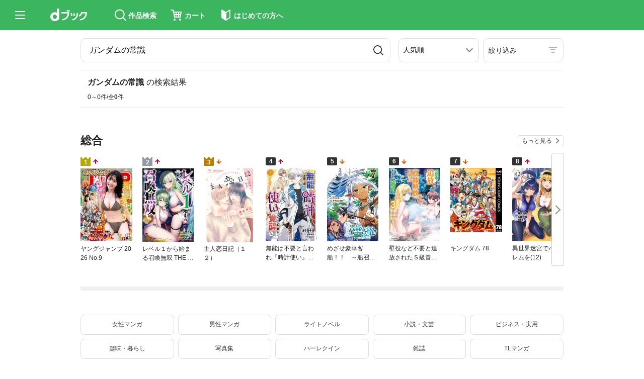

--- FILE ---
content_type: text/html;charset=UTF-8
request_url: https://dbook.docomo.ne.jp/search/?q=%E3%82%AC%E3%83%B3%E3%83%80%E3%83%A0%E3%81%AE%E5%B8%B8%E8%AD%98
body_size: 11948
content:
<!doctype html>
<html lang="jp"> 
 <head> <!-- Google Tag Manager --> 
  <script>
			(function(w, d, s, l, i) {
				w[l] = w[l] || [];
				w[l].push({
					'gtm.start': new Date().getTime(),
					event: 'gtm.js'
				});
				var f = d.getElementsByTagName(s)[0]
					, j = d.createElement(s)
					, dl = l != 'dataLayer' ? '&l=' + l : '';
				j.async = true;
				j.src = 'https://www.googletagmanager.com/gtm.js?id=' + i + dl;
				f.parentNode.insertBefore(j, f);
			}
			)(window, document, 'script', 'dataLayer', 'GTM-TLTGNHQ');
		</script> 
  <meta charset="UTF-8"> 
  <meta name="viewport" content="width=device-width, initial-scale=1.0"> 
  <meta name="description" content="人気のコミック、小説、実用書など電子書籍はドコモのdブック【公式サイト】。3キャリア対応、無料の試し読みも豊富です。多彩なジャンルの電子書籍を簡単に利用できるdブック！"> 
  <meta name="keywords" content="電子書籍,コミック,書籍,無料,試し読み,立ち読み,ドコモ.dbook,dブック"> 
  <title>電子書籍[コミック・小説・実用書]なら、ドコモのdブック</title> 
  <link rel="stylesheet" href="https://mw-wfs.akamaized.net/DM/common/style/dbook/templates/layout/base.css?v=20250710"> 
  <link rel="stylesheet" href="https://mw-wfs.akamaized.net/DM/common/style/dbook/pages/search/list-light.css?v=20241105"> 
  <link rel="stylesheet" href="https://mw-wfs.akamaized.net/DM/common/style/dbook/before-separated/2021-06-03/add-decoration-style.css"> 
  <script src="https://mw-wfs.akamaized.net/DM/common/script/dbook/jquery-3.5.0.min.js"></script> 
  <script src="https://mw-wfs.akamaized.net/DM/common/script/dbook/pages/search/list-light.bundle.js?=20240723" defer></script> 
  <script src="https://mw-wfs.akamaized.net/DM/common/script/dbook/searchKeywordExec.js?v=20250605" defer></script> 
  <script src="https://mw-wfs.akamaized.net/DM/common/script/dbook/vendor.js" defer></script> 
  <script src="https://mw-wfs.akamaized.net/DM/common/script/dbook/list.js?20231026" defer></script> 
  <script src="https://mw-wfs.akamaized.net/DM/common/script/dbook/auth.js?v=20241105" defer></script> 
  <script src="https://mw-wfs.akamaized.net/DM/common/script/dbook/before-separated/2021-09-29/common.js" defer></script> 
  <script id="whg_js" src="https://mw-wfs.akamaized.net/DM/common/script/dbook/webhash.js?v=20260108" defer></script> 
  <script id="whg_js" type="text/javascript" src="https://mw-wfs.akamaized.net/DM/common/script/dbook/slick.min.js"></script> 
  <script id="whg_js" src="https://mw-wfs.akamaized.net/DM/common/script/dbook/header.js" defer></script> 
  <script src="https://mw-wfs.akamaized.net/DM/common/whg_carousel/whg_carousel_ex.js"></script> 
  <script src="https://mw-wfs.akamaized.net/DM/common/script/dbook/outputDataUtilizationLog.js" defer></script> 
  <meta name="robots" content="noindex">
 </head> 
 <body class="header-fixed--page"> <!-- Google Tag Manager (noscript) --> 
  <noscript> <iframe src="https://www.googletagmanager.com/ns.html?id=GTM-TLTGNHQ" height="0" width="0" style="display:none;visibility:hidden"></iframe> 
  </noscript> <!-- End Google Tag Manager (noscript) --> 
  <div class="t-container"> <!-- ヘッダー --> 
   <div class="o-banner-on-header -fit whg whg_ssr" data-hashkey="859/721/e80a577328c0a0d1ad44ea2f4a480b86010660cf29881c2bc68b0af1a467c75b"></div> 
   <header class="o-header whg" id="js-header" data-hashkey="068/679/ee7647ec78cf41a7eb3cc73dfb6238f2213b52c1a514542d398e6c2d1d737b87"></header> <!-- ワード検索・表示切替 --> 
   <div class="p-list-header"> 
    <div class="p-list-header__searchbox"> 
     <div class="m-searchbox bw_searchBox"> 
      <div class="m-searchbox__box"> 
       <input type="text" class="m-searchbox__input bw_findInput" placeholder="作者名・作品名・キーワード" value="ガンダムの常識"> <button class="m-searchbox__button bw_findBtn" title="検索する"></button> 
      </div> 
      <div class="m-searchbox__suggest"> 
       <div class="m-searchbox__suggest-window"> 
        <ul class="m-searchbox__suggest-list bw_findSuggest"> 
        </ul> 
        <div class="m-searchbox__delete-history bw_deleteHistoryBox"> 
        </div> 
       </div> 
      </div> 
     </div> 
    </div> 
    <div class="p-list-header__ui"> 
     <div class="p-list-header__ui-item"> <label class="a-selectbox"> <select id="bw_refine_sort"> <option hidden>並びかえ</option> <option id="sort_seriespop" value="sort_seriespop" selected>人気順</option> <option id="sort_score" value="sort_score">おすすめ順</option> <option id="sort_new" value="sort_new">新しいもの順</option> <option id="sort_old" value="sort_old">古いもの順</option> <option id="sort_expensive" value="sort_expensive">高いもの順</option> <option id="sort_inexpensive" value="sort_inexpensive">安いもの順</option> </select> </label> 
     </div> 
     <div class="p-list-header__ui-item js-filter-window__open"> 
      <div class="p-list-header__filter"> <span class="p-list-header__filter-name">絞り込み</span> 
      </div> 
     </div> 
    </div> 
   </div> <!-- コンテンツブロック --> 
   <div class="t-contents--sub"> <!-- ヘッダー --> 
    <div class="p-contents-header" id="list_header">
     <div class="p-contents-header__inner"> 
      <div class="p-contents-header__message"> 
       <p class="p-contents-header__search-text"><span>ガンダムの常識</span>の検索結果</p> 
       <p class="p-contents-header__message-text">0～0件/全<span>0</span>件</p> 
      </div> 
     </div> 
    </div> <!-- カードリスト --> 
    <div class="p-card-list -fit"> 
     <ul class="o-card-list-light js-list-display" id="list_1">
      <input type="hidden" id="label_series_data" value="{&quot;series_target_list&quot;:[]}"> 
      <input type="hidden" id="label_contents_data" value="[]"> 
      <style>.-button-hide {display: none;}</style> 
      <style>.-label-hide {display: none;}</style> 
     </ul> 
    </div> <!-- ページャー --> 
    <div class="p-pager -fit"> 
    </div> <!-- 棚 --> 
    <section id="search_ranking_1" class="o-shelf -bottom-border whg_empty whg" data-hashkey="011/180/3853308bba5ebdec7170a829ad09229db54938ec9c4443ec5d47fde74b764277"></section> <!-- 棚 --> 
    <section id="search_ranking_2" class="o-shelf -bottom-border whg_empty" data-hashkey=""></section> <!-- ジャンルナビゲーション --> 
    <div id="category" class="whg" data-hashkey="255/111/018c9857b8b6f55f3385dfce57a96dcb284bb8b19d551b345d913e6c925a0d2a"> 
    </div> 
   </div> <!-- フッター --> 
   <footer class="o-footer"> 
    <div class="o-footer__inner"> 
     <div id="dmkt_recommend" class="whg" data-hashkey="368/013/579489b07b1fa74d3a5c3d3d15484762110a744a17a3c9a55994d2072bb5b985"> 
     </div> 
     <div id="app_dl2" class="whg" data-hashkey="674/083/e4d17aaab8d0baebba49347875cfc15689e390f3aa10b0842c5656017dfa5d5b"> 
     </div> 
     <div id="help_menu" class="whg" data-hashkey="469/290/ad1735cd17d2a3228e27cc5e8d7b4b329c4ed5cde2caa87ed6d5188507831498"> 
     </div> 
     <div id="ABJ_mark" class="whg" data-hashkey="420/841/4e6b1464d6625649a4d57f51b19d28a8fe741c2d98738b80f6ee35d8c93bb753"> 
     </div> 
    </div> 
   </footer> 
  </div> 
  <div class="o-filter-window t-over-window" id="js-filter-window"> 
   <div class="t-over-window__header"> 
    <p class="t-over-window__title">絞り込み</p> 
    <div class="t-over-window__close js-filter-window__close"> 
    </div> 
   </div> 
   <div class="t-over-window__body"> 
    <div class="o-filter-window__section"> 
     <div class="o-filter-window__section-body"> 
      <div class="o-filter-window__group"> 
       <p class="o-filter-window__group-title">お得・完結</p> <!-- checkedを付けるとデフォルトが開いた状態になる --> 
       <input type="checkbox" class="o-filter-more__input" id="o-filter-more1" checked> <label class="o-filter-more__label" for="o-filter-more1"> </label> 
       <ul class="m-grid-checkbox-list bw_refineOptions o-filter-more__list"> 
        <li class="m-grid-checkbox-list__item"> <label class="m-grid-checkbox-list__label"> <input type="checkbox" class="m-grid-checkbox-list__input" id="bw_refine_full"> <span class="a-checkbox"></span> <span class="m-grid-checkbox-list__text">無料作品あり</span> </label> </li> 
        <li class="m-grid-checkbox-list__item"> <label class="m-grid-checkbox-list__label"> <input type="checkbox" class="m-grid-checkbox-list__input" id="bw_refine_zero"> <span class="a-checkbox"></span> <span class="m-grid-checkbox-list__text">無料作品（0円）あり</span> </label> </li> 
        <li class="m-grid-checkbox-list__item"> <label class="m-grid-checkbox-list__label"> <input type="checkbox" class="m-grid-checkbox-list__input" id="bw_refine_discount"> <span class="a-checkbox"></span> <span class="m-grid-checkbox-list__text">割引あり</span> </label> </li> 
        <li class="m-grid-checkbox-list__item"> <label class="m-grid-checkbox-list__label"> <input type="checkbox" class="m-grid-checkbox-list__input" id="bw_refine_trialex"> <span class="a-checkbox"></span> <span class="m-grid-checkbox-list__text">試読増量あり</span> </label> </li> 
        <li class="m-grid-checkbox-list__item"> <label class="m-grid-checkbox-list__label"> <input type="checkbox" class="m-grid-checkbox-list__input" id="bw_refine_complete"> <span class="a-checkbox"></span> <span class="m-grid-checkbox-list__text">完結済み</span> </label> </li> 
       </ul> 
      </div> 
      <div class="o-filter-window__group"> 
       <p class="o-filter-window__group-title">ジャンル</p> <!-- checkedを付けるとデフォルトが開いた状態になる --> 
       <input type="checkbox" class="o-filter-more__input" id="o-filter-more2"> <label class="o-filter-more__label" for="o-filter-more2"> </label> 
       <ul class="m-grid-checkbox-list bw_refineOptions o-filter-more__list" id="bw_condition_genre"> 
       </ul> 
      </div> 
      <div class="o-filter-window__group"> 
       <p class="o-filter-window__group-title">作者</p> <!-- checkedを付けるとデフォルトが開いた状態になる --> 
       <input type="checkbox" class="o-filter-more__input" id="o-filter-more3"> <label class="o-filter-more__label" for="o-filter-more3"> </label> 
       <ul class="m-grid-checkbox-list bw_refineOptions o-filter-more__list" id="bw_condition_creator"> 
       </ul> 
      </div> 
      <div class="o-filter-window__group"> 
       <p class="o-filter-window__group-title">出版社</p> <!-- checkedを付けるとデフォルトが開いた状態になる --> 
       <input type="checkbox" class="o-filter-more__input" id="o-filter-more4"> <label class="o-filter-more__label" for="o-filter-more4"> </label> 
       <ul class="m-grid-checkbox-list bw_refineOptions o-filter-more__list" id="bw_condition_publisher"> 
       </ul> 
      </div> 
     </div> 
    </div> 
   </div> 
   <div class="t-over-window__footer"> 
    <div class="o-filter-window__action"> <button type="button" class="a-action-button--gray bw_refineAllClear">全解除</button> <button type="button" class="a-action-button bw_refineExe" id="js-filter-window__done">決定</button> 
    </div> 
   </div> 
  </div> 
  <script src="https://mw-wfs.akamaized.net/DM/common/script/dbook/ContentDecoration.js?v=20250422" defer></script> 
  <script src="https://mw-wfs.akamaized.net/DM/common/script/dbook/ButtonFromDataAttributes.js?v=20250422" defer></script> 
  <script src="https://mw-wfs.akamaized.net/DM/common/script/dbook/LabelFromDataAttributes.js?v=20250422" defer></script> 
  <script src="https://mw-wfs.akamaized.net/DM/common/script/dbook/SeriesCountFromDataAttributes.js?v=20250422" defer></script> 
  <script src="https://mw-wfs.akamaized.net/DM/common/script/dbook/CoverChangeBought.js?v=20250422"></script> 
  <script src="https://mw-wfs.akamaized.net/DM/common/script/dbook/CoverChange.js?v=20250422"></script> 
  <script type="text/javascript" src="https://mw-wfs.akamaized.net/DM/common/script/dbook/gssa.js?v=20220822"></script>  
 </body>
</html>

--- FILE ---
content_type: text/html
request_url: https://mw-wfs.akamaized.net/DM/element/html/469/290/ad1735cd17d2a3228e27cc5e8d7b4b329c4ed5cde2caa87ed6d5188507831498/object.html?v=20260108
body_size: 570
content:
<!-- UnAuthorized -->
<div class="o-footer__navigation-group">
  <div class="o-footer__navigation">
    <p class="o-footer__navigation-title">サポート情報</p>
    <ul class="o-footer__navigation-list">
      <li><a href="/info/welcome/" class="o-footer__navigation-item"><span class="a-icon -beginner"></span>はじめての方へ</a></li>
      <li><a href="/info/device/" class="o-footer__navigation-item">対応機種一覧</a></li>
      <li><a href="/help/permission/" class="o-footer__navigation-item">メールサービス登録/解除</a></li>
      <li><a href="/help/faq/" class="o-footer__navigation-item">よくある質問</a></li>
      <li><a href="/help/inquiry/" class="o-footer__navigation-item">お問い合わせ</a></li>
      <li><a href="https://service.smt.docomo.ne.jp/cgi7/set/changeinfoview?serviceurl=https%3A%2F%2Fdbook.docomo.ne.jp%2F" class="o-footer__navigation-item -blank" target="_blank">ポイント表示設定</a></li>
      <li><a href="/auth/login/" class="o-footer__navigation-item">dアカウントログイン</a></li>
    </ul>
  </div>
  <div class="o-footer__navigation">
    <p class="o-footer__navigation-title">サイト情報</p>
    <ul class="o-footer__navigation-list">
      <li><a href="/info/eula/" class="o-footer__navigation-item">ご利用規約</a></li>
      <li><a href="/info/about/" class="o-footer__navigation-item">提供事業者等に関する表示</a></li>
      <li><a href="https://www.docomo.ne.jp/smt/utility/privacy/index.html" class="o-footer__navigation-item -blank" target="_blank">プライバシーポリシー</a></li>
      <li><a href="/info/policy/" class="o-footer__navigation-item">健全なサービスに向けて</a></li>
      <li><a href="https://id.smt.docomo.ne.jp/src/utility/ctop_safety.html" class="o-footer__navigation-item -blank" target="_blank">dアカウント2段階認証とは</a></li>
      <li><a href="/info/cookie/" class="o-footer__navigation-item">Cookieの利用について</a></li>
      <li><a href="https://shuppankoho.jp/damage/tokusetsu-3.html" class="o-footer__navigation-item -blank" target="_blank">海賊版に関する取り組みについて</a></li>
      <li><a href="/info/personal/" class="o-footer__navigation-item">お客さまのご利用端末からの情報の外部送信について</a></li>
    </ul>
  </div>
</div>


--- FILE ---
content_type: text/html
request_url: https://mw-wfs.akamaized.net/DM/element/html/420/841/4e6b1464d6625649a4d57f51b19d28a8fe741c2d98738b80f6ee35d8c93bb753/object.html?v=20260108
body_size: 601
content:
<!-- UnAuthorized -->
<div class="o-footer__end">
	<div class="o-footer__abj">
		<figure class="o-footer__abj-image">
			<img src="https://mw-wfs.akamaized.net/DM/common/image/dbook/common/ico_footer-abj-b.png?v=20220713" alt="">
		</figure>
		<p class="o-footer__abj-text">
			ABJマークは、この電子書店・電子書籍配信サービスが、著作権者からコンテンツ使用許諾を得た正規版配信サービスであることを示す登録商標（登録番号 第6091713号）です。<br>ABJマークの詳細、ABJマークを掲示しているサービスの一覧はこちら<br>
			→<a class="bw-footer__link__text" href="https://aebs.or.jp/">https://aebs.or.jp/</a>
		</p>
	</div>

	<ul class="o-footer__banner">
		<li>
			<a href="https://www.abj.or.jp/stopkaizokuban" target="_blank">
				<img src="https://mw-wfs.akamaized.net/DM/common/image/dbook/common/banner_stop-pirated.png" alt="">
			</a>
		</li>
	</ul>

	<ul class="o-footer__link">
		<li><a href="https://id.smt.docomo.ne.jp/cgi8/id/register">dアカウントを発行する</a></li>
		<li><a href="/auth/login/">dアカウントログイン</a></li>
	</ul>

	<div class="o-footer__page-top" onclick="$('html,body').animate({ scrollTop: 0 }); return false;">
		<a href="javascript:void(0);" class="a-basic-button -up-arrow js-page-scroller__top-trigger">ページトップへ</a>
		<a href="javascript:void(0);" class="a-page-top-button  js-page-scroller__top-trigger"></a>
	</div>

	<p class="o-footer__copyright">(c) NTT DOCOMO</p>
</div>


--- FILE ---
content_type: text/html
request_url: https://mw-wfs.akamaized.net/DM/element/html/255/111/018c9857b8b6f55f3385dfce57a96dcb284bb8b19d551b345d913e6c925a0d2a/object.html?v=20260108
body_size: 144
content:
<div class="p-genre-navigation">
  <div class="m-genre-navigation">
      <ul class="m-genre-navigation__list">
          <li>
              <a href="/top/manga-f/" class="m-genre-navigation__list-item">
                  <p>女性マンガ</p>
              </a>
          </li>
          <li>
              <a href="/top/manga-m/" class="m-genre-navigation__list-item">
                  <p>男性マンガ</p>
              </a>
          </li>
          <li>
              <a href="/top/l-novel/" class="m-genre-navigation__list-item">
                  <p>ライトノベル</p>
              </a>
          </li>
          <li>
              <a href="/top/novel/" class="m-genre-navigation__list-item">
                  <p>小説・文芸</p>
              </a>
          </li>
          <li>
              <a href="/top/business/" class="m-genre-navigation__list-item">
                  <p>ビジネス・実用</p>
              </a>
          </li>
          <li>
              <a href="/top/hobby/" class="m-genre-navigation__list-item">
                  <p>趣味・暮らし</p>
              </a>
          </li>
          <li>
              <a href="/top/photo/" class="m-genre-navigation__list-item">
                  <p>写真集</p>
              </a>
          </li>
          <li>
              <a href="/top/harlequin/" class="m-genre-navigation__list-item">
                  <p>ハーレクイン</p>
              </a>
          </li>
          <li>
              <a href="/top/magazine/" class="m-genre-navigation__list-item">
                  <p>雑誌</p>
              </a>
          </li>
          <li>
              <a href="/top/tl-manga/" class="m-genre-navigation__list-item">
                  <p>TLマンガ</p>
              </a>
          </li>
          <li>
              <a href="/top/bl-manga/" class="m-genre-navigation__list-item">
                  <p>BLマンガ</p>
              </a>
          </li>
          <li>
              <a href="/top/tl-novel/" class="m-genre-navigation__list-item">
                  <p>TL小説</p>
              </a>
          </li>
          <li>
              <a href="/top/bl-novel/" class="m-genre-navigation__list-item">
                  <p>BL小説</p>
              </a>
          </li>
      </ul>

  </div>
</div>


--- FILE ---
content_type: text/html
request_url: https://mw-wfs.akamaized.net/DM/element/html/011/180/3853308bba5ebdec7170a829ad09229db54938ec9c4443ec5d47fde74b764277/object.html?v=20260108
body_size: 2204
content:
<header class="o-shelf__header">
    <h3 class="o-shelf__title">総合</h3>
    <div class="o-shelf__more">
        <a class="a-more" href="/list/2I3R/54ccd727d3d6105b39e503739ceb3cf0d9f38b5299d38183cbafcaf11a2f27bb/">もっと見る</a>
    </div>
</header>
<div class="o-shelf__body">
    <div class="m-shelf-carousel js-shelf-carousel">
        <div class="carousel__slide slide">
            <ul class="carousel__list">
                
                    
                        <li class="carousel__item item" data-product_id="ae520d9ecd459631312c34bef7d615e7a4af0e23f951e21a36a39d10c4fb79b8">
                            
                                <div class="carousel__rank status--up">
                                    <svg xmlns="http://www.w3.org/2000/svg" width="20" height="18" viewBox="0 0 20 18"><g transform="translate(-16 -211)"><path d="M21.331,28.057a1.006,1.006,0,0,0-1.112.318l-3.3,4.128-4.21-4.21a1,1,0,0,0-1.414,0L7.083,32.5l-3.3-4.128A1,1,0,0,0,2,29V45a1,1,0,0,0,1,1H21a1,1,0,0,0,1-1V29A1,1,0,0,0,21.331,28.057Z" transform="translate(14 183)" fill="#b5a700"></path><text transform="translate(26 226)" fill="#fff" font-size="12" font-weight="700"><tspan x="-3.451" y="0">1</tspan></text></g></svg>
                                </div>
                                
                                
                            
                            
                            
                            
                            <div class="carousel__item-thumbnail">
                                <div class="carousel__item-img">
                                    <a href="/item/ae520d9ecd459631312c34bef7d615e7a4af0e23f951e21a36a39d10c4fb79b8/2000/">
                                        <img src="https://mw-cds.akamaized.net/MW-Product/022/713/ae520d9ecd459631312c34bef7d615e7a4af0e23f951e21a36a39d10c4fb79b8/RS4A/thumbnail/cover.jpg?ivm=true" referrerpolicy="no-referrer-when-downgrade" alt="ヤングジャンプ 2026 No.9" class="image">
                                    </a>
                                </div>
                            </div>
                            <div class="carousel__item-data">
                                <p class="carousel__item-title">ヤングジャンプ 2026 No.9</p>
                                <p class="carousel__item-price ad-price_wrapper">
                                  <span>400</span>
                                </p>
                            </div>
                        </li>
                    
                
                
                    
                        <li class="carousel__item item" data-product_id="7310954212e9e5e43ccebb949b6867b9e2379880ce6565e409e6ac59843be24e">
                            
                            
                                <div class="carousel__rank status--up">
                                    <svg xmlns="http://www.w3.org/2000/svg" width="20" height="18" viewBox="0 0 20 18"><g transform="translate(-16 -211)"><path d="M21.331,28.057a1.006,1.006,0,0,0-1.112.318l-3.3,4.128-4.21-4.21a1,1,0,0,0-1.414,0L7.083,32.5l-3.3-4.128A1,1,0,0,0,2,29V45a1,1,0,0,0,1,1H21a1,1,0,0,0,1-1V29A1,1,0,0,0,21.331,28.057Z" transform="translate(14 183)" fill="#b5a700"></path><text transform="translate(26 226)" fill="#fff" font-size="12" font-weight="700"><tspan x="-3.451" y="0">2</tspan></text></g></svg>
                                </div>
                                
                                
                            
                            
                            
                            <div class="carousel__item-thumbnail">
                                <div class="carousel__item-img">
                                    <a href="/item/7310954212e9e5e43ccebb949b6867b9e2379880ce6565e409e6ac59843be24e/2000/">
                                        <img src="https://mw-cds.akamaized.net/MW-Product/626/628/7310954212e9e5e43ccebb949b6867b9e2379880ce6565e409e6ac59843be24e/RS4A/thumbnail/cover.jpg?ivm=true" referrerpolicy="no-referrer-when-downgrade" alt="レベル１から始まる召喚無双 THE COMIC ８" class="image">
                                    </a>
                                </div>
                            </div>
                            <div class="carousel__item-data">
                                <p class="carousel__item-title">レベル１から始まる召喚無双 THE COMIC ８</p>
                                <p class="carousel__item-price ad-price_wrapper">
                                  <span>792</span>
                                </p>
                            </div>
                        </li>
                    
                
                
                    
                        <li class="carousel__item item" data-product_id="0e19bd91aa9fcb142eb09198f4acfb7dc6606ac6c6a282a14bab0b228089653e">
                            
                            
                            
                                
                                <div class="carousel__rank status--down">
                                    <svg xmlns="http://www.w3.org/2000/svg" width="20" height="18" viewBox="0 0 20 18"><g transform="translate(-16 -211)"><path d="M21.331,28.057a1.006,1.006,0,0,0-1.112.318l-3.3,4.128-4.21-4.21a1,1,0,0,0-1.414,0L7.083,32.5l-3.3-4.128A1,1,0,0,0,2,29V45a1,1,0,0,0,1,1H21a1,1,0,0,0,1-1V29A1,1,0,0,0,21.331,28.057Z" transform="translate(14 183)" fill="#b5a700"></path><text transform="translate(26 226)" fill="#fff" font-size="12" font-weight="700"><tspan x="-3.451" y="0">3</tspan></text></g></svg>
                                </div>
                                
                            
                            
                            <div class="carousel__item-thumbnail">
                                <div class="carousel__item-img">
                                    <a href="/item/0e19bd91aa9fcb142eb09198f4acfb7dc6606ac6c6a282a14bab0b228089653e/2000/">
                                        <img src="https://mw-cds.akamaized.net/MW-Product/953/932/0e19bd91aa9fcb142eb09198f4acfb7dc6606ac6c6a282a14bab0b228089653e/RS4A/thumbnail/cover.jpg?ivm=true" referrerpolicy="no-referrer-when-downgrade" alt="主人恋日記（１２）" class="image">
                                    </a>
                                </div>
                            </div>
                            <div class="carousel__item-data">
                                <p class="carousel__item-title">主人恋日記（１２）</p>
                                <p class="carousel__item-price ad-price_wrapper">
                                  <span>583</span>
                                </p>
                            </div>
                        </li>
                    
                
                
                    
                        <li class="carousel__item item" data-product_id="11d133e057b808e038ad4b0943bf8f771400ec91b8e71be8e6234821ae49a7fe">
                            
                            
                            
                            
                                <div class="carousel__rank status--up">
                                    <svg xmlns="http://www.w3.org/2000/svg" width="20" height="17" viewBox="0 0 20 17"><g transform="translate(-45 -784.77)"><rect width="20" height="16" rx="2" transform="translate(45 785.77)" fill="#333"></rect><text transform="translate(55 797.77)" fill="#fff" font-size="12" font-weight="700"><tspan x="-3" y="0">4</tspan></text></g></svg>
                                </div>
                                
                                
                            
                            <div class="carousel__item-thumbnail">
                                <div class="carousel__item-img">
                                    <a href="/item/11d133e057b808e038ad4b0943bf8f771400ec91b8e71be8e6234821ae49a7fe/2000/">
                                        <img src="https://mw-cds.akamaized.net/MW-Product/976/688/11d133e057b808e038ad4b0943bf8f771400ec91b8e71be8e6234821ae49a7fe/RS4A/thumbnail/cover.jpg?ivm=true" referrerpolicy="no-referrer-when-downgrade" alt="無能は不要と言われ『時計使い』の僕は職人ギルドから追い出されるも、ダンジョンの深部で真の力に覚醒する THE COMIC ５" class="image">
                                    </a>
                                </div>
                            </div>
                            <div class="carousel__item-data">
                                <p class="carousel__item-title">無能は不要と言われ『時計使い』の僕は職人ギルドから追い出されるも、ダンジョンの深部で真の力に覚醒する THE COMIC ５</p>
                                <p class="carousel__item-price ad-price_wrapper">
                                  <span>792</span>
                                </p>
                            </div>
                        </li>
                    
                
                
                    
                        <li class="carousel__item item" data-product_id="810276f1c449abd4e24a52d9b90fccaa0e59765a774a68360526c20c9b8e09a3">
                            
                            
                            
                            
                                
                                <div class="carousel__rank status--down">
                                    <svg xmlns="http://www.w3.org/2000/svg" width="20" height="17" viewBox="0 0 20 17"><g transform="translate(-45 -784.77)"><rect width="20" height="16" rx="2" transform="translate(45 785.77)" fill="#333"></rect><text transform="translate(55 797.77)" fill="#fff" font-size="12" font-weight="700"><tspan x="-3" y="0">5</tspan></text></g></svg>
                                </div>
                                
                            
                            <div class="carousel__item-thumbnail">
                                <div class="carousel__item-img">
                                    <a href="/item/810276f1c449abd4e24a52d9b90fccaa0e59765a774a68360526c20c9b8e09a3/2000/">
                                        <img src="https://mw-cds.akamaized.net/MW-Product/385/452/810276f1c449abd4e24a52d9b90fccaa0e59765a774a68360526c20c9b8e09a3/RS4A/thumbnail/cover.jpg?ivm=true" referrerpolicy="no-referrer-when-downgrade" alt="めざせ豪華客船！！　～船召喚スキルで異世界リッチライフを手に入れろ～ 7巻" class="image">
                                    </a>
                                </div>
                            </div>
                            <div class="carousel__item-data">
                                <p class="carousel__item-title">めざせ豪華客船！！　～船召喚スキルで異世界リッチライフを手に入れろ～ 7巻</p>
                                <p class="carousel__item-price ad-price_wrapper">
                                  <span>770</span>
                                </p>
                            </div>
                        </li>
                    
                
                
                    
                        <li class="carousel__item item" data-product_id="8030c14fe07b5b7ba700c88a798abc2e2f7fee6824144e925ea5334ec4c5c4a0">
                            
                            
                            
                            
                                
                                <div class="carousel__rank status--down">
                                    <svg xmlns="http://www.w3.org/2000/svg" width="20" height="17" viewBox="0 0 20 17"><g transform="translate(-45 -784.77)"><rect width="20" height="16" rx="2" transform="translate(45 785.77)" fill="#333"></rect><text transform="translate(55 797.77)" fill="#fff" font-size="12" font-weight="700"><tspan x="-3" y="0">6</tspan></text></g></svg>
                                </div>
                                
                            
                            <div class="carousel__item-thumbnail">
                                <div class="carousel__item-img">
                                    <a href="/item/8030c14fe07b5b7ba700c88a798abc2e2f7fee6824144e925ea5334ec4c5c4a0/2000/">
                                        <img src="https://mw-cds.akamaized.net/MW-Product/863/731/8030c14fe07b5b7ba700c88a798abc2e2f7fee6824144e925ea5334ec4c5c4a0/RS4A/thumbnail/cover.jpg?ivm=true" referrerpolicy="no-referrer-when-downgrade" alt="壁役など不要と追放されたＳ級冒険者、≪奴隷解放≫スキルを駆使して史上最強の国造り: 3【イラスト特典付】" class="image">
                                    </a>
                                </div>
                            </div>
                            <div class="carousel__item-data">
                                <p class="carousel__item-title">壁役など不要と追放されたＳ級冒険者、≪奴隷解放≫スキルを駆使して史上最強の国造り: 3【イラスト特典付】</p>
                                <p class="carousel__item-price ad-price_wrapper">
                                  <span>792</span>
                                </p>
                            </div>
                        </li>
                    
                
                
                    
                        <li class="carousel__item item" data-product_id="92caef37c977394dd5b4233ddea7aa8be150103e03b81fb3b4223e23fe57b8f6">
                            
                            
                            
                            
                                
                                <div class="carousel__rank status--down">
                                    <svg xmlns="http://www.w3.org/2000/svg" width="20" height="17" viewBox="0 0 20 17"><g transform="translate(-45 -784.77)"><rect width="20" height="16" rx="2" transform="translate(45 785.77)" fill="#333"></rect><text transform="translate(55 797.77)" fill="#fff" font-size="12" font-weight="700"><tspan x="-3" y="0">7</tspan></text></g></svg>
                                </div>
                                
                            
                            <div class="carousel__item-thumbnail">
                                <div class="carousel__item-img">
                                    <a href="/item/92caef37c977394dd5b4233ddea7aa8be150103e03b81fb3b4223e23fe57b8f6/2000/">
                                        <img src="https://mw-cds.akamaized.net/MW-Product/047/869/92caef37c977394dd5b4233ddea7aa8be150103e03b81fb3b4223e23fe57b8f6/RS4A/thumbnail/cover.jpg?ivm=true" referrerpolicy="no-referrer-when-downgrade" alt="キングダム 78" class="image">
                                    </a>
                                </div>
                            </div>
                            <div class="carousel__item-data">
                                <p class="carousel__item-title">キングダム 78</p>
                                <p class="carousel__item-price ad-price_wrapper">
                                  <span>731</span>
                                </p>
                            </div>
                        </li>
                    
                
                
                    
                        <li class="carousel__item item" data-product_id="ab95e7e9283d29b378feb47d638c0c13af39d9619f31fe1f8b5230da1d410fdd">
                            
                            
                            
                            
                                <div class="carousel__rank status--up">
                                    <svg xmlns="http://www.w3.org/2000/svg" width="20" height="17" viewBox="0 0 20 17"><g transform="translate(-45 -784.77)"><rect width="20" height="16" rx="2" transform="translate(45 785.77)" fill="#333"></rect><text transform="translate(55 797.77)" fill="#fff" font-size="12" font-weight="700"><tspan x="-3" y="0">8</tspan></text></g></svg>
                                </div>
                                
                                
                            
                            <div class="carousel__item-thumbnail">
                                <div class="carousel__item-img">
                                    <a href="/item/ab95e7e9283d29b378feb47d638c0c13af39d9619f31fe1f8b5230da1d410fdd/2000/">
                                        <img src="https://mw-cds.akamaized.net/MW-Product/169/011/ab95e7e9283d29b378feb47d638c0c13af39d9619f31fe1f8b5230da1d410fdd/RS4A/thumbnail/cover.jpg?ivm=true" referrerpolicy="no-referrer-when-downgrade" alt="異世界迷宮でハーレムを(12)" class="image">
                                    </a>
                                </div>
                            </div>
                            <div class="carousel__item-data">
                                <p class="carousel__item-title">異世界迷宮でハーレムを(12)</p>
                                <p class="carousel__item-price ad-price_wrapper">
                                  <span>836</span>
                                </p>
                            </div>
                        </li>
                    
                
                
                    
                        <li class="carousel__item item" data-product_id="9deff380588c62d61ff0f6052295da51516e1d44d0201c2c4fbf96fa897e60d2">
                            
                            
                            
                            
                                <div class="carousel__rank status--up">
                                    <svg xmlns="http://www.w3.org/2000/svg" width="20" height="17" viewBox="0 0 20 17"><g transform="translate(-45 -784.77)"><rect width="20" height="16" rx="2" transform="translate(45 785.77)" fill="#333"></rect><text transform="translate(55 797.77)" fill="#fff" font-size="12" font-weight="700"><tspan x="-3" y="0">9</tspan></text></g></svg>
                                </div>
                                
                                
                            
                            <div class="carousel__item-thumbnail">
                                <div class="carousel__item-img">
                                    <a href="/item/9deff380588c62d61ff0f6052295da51516e1d44d0201c2c4fbf96fa897e60d2/2000/">
                                        <img src="https://mw-cds.akamaized.net/MW-Product/352/350/9deff380588c62d61ff0f6052295da51516e1d44d0201c2c4fbf96fa897e60d2/RS4A/thumbnail/cover.jpg?ivm=true" referrerpolicy="no-referrer-when-downgrade" alt="週刊少年チャンピオン2026年9号" class="image">
                                    </a>
                                </div>
                            </div>
                            <div class="carousel__item-data">
                                <p class="carousel__item-title">週刊少年チャンピオン2026年9号</p>
                                <p class="carousel__item-price ad-price_wrapper">
                                  <span>390</span>
                                </p>
                            </div>
                        </li>
                    
                
                
                    
                        <li class="carousel__item item" data-product_id="1e977944ada985fd9cba86fab3c4a7c05f35280d66d5e72ef30b797c5e415367">
                            
                            
                            
                            
                                <div class="carousel__rank status--up">
                                    <svg xmlns="http://www.w3.org/2000/svg" width="30" height="17" viewBox="0 0 20 17"><g transform="translate(-45 -784.77)"><rect width="40" height="16" rx="2" transform="translate(45 785.77)" fill="#333"></rect><text transform="translate(55 797.77)" fill="#fff" font-size="12" font-weight="700"><tspan x="-5" y="0">10</tspan></text></g></svg>
                                </div>
                                
                                
                            
                            <div class="carousel__item-thumbnail">
                                <div class="carousel__item-img">
                                    <a href="/item/1e977944ada985fd9cba86fab3c4a7c05f35280d66d5e72ef30b797c5e415367/2000/">
                                        <img src="https://mw-cds.akamaized.net/MW-Product/460/253/1e977944ada985fd9cba86fab3c4a7c05f35280d66d5e72ef30b797c5e415367/RS4A/thumbnail/cover.jpg?ivm=true" referrerpolicy="no-referrer-when-downgrade" alt="極限夫婦 16" class="image">
                                    </a>
                                </div>
                            </div>
                            <div class="carousel__item-data">
                                <p class="carousel__item-title">極限夫婦 16</p>
                                <p class="carousel__item-price ad-price_wrapper">
                                  <span>385</span>
                                </p>
                            </div>
                        </li>
                    
                
            </ul>
        </div>
        <div class="carousel__prev prev"></div>
        <div class="carousel__next next"></div>
        <div class="carousel__scrollbar scrollbar">
            <span class="scrollbar-thumb"></span>
        </div>
    </div>
</div>



--- FILE ---
content_type: text/css
request_url: https://mw-wfs.akamaized.net/DM/common/style/dbook/pages/search/list-light.css?v=20241105
body_size: 15646
content:
@charset "UTF-8";
@keyframes fade-in {
  0% {
    opacity: 0;
    visibility: visible;
  }
  99% {
    opacity: 1;
  }
  100% {
    opacity: 1;
  }
}
@keyframes fade-out {
  0% {
    opacity: 1;
  }
  99% {
    opacity: 0;
  }
  100% {
    opacity: 0;
    visibility: hidden;
  }
}
.t-contents > *:not(.-narrow):not(.-fit):not(.-full):not(.-full-narrow):not(.-fit-all):not(.-none):not(.t-bg-container), .t-contents--page > *:not(.-narrow):not(.-fit):not(.-full):not(.-full-narrow):not(.-fit-all):not(.-none):not(.t-bg-container) {
  max-width: 1600px;
  margin-left: auto;
  margin-right: auto;
  padding-left: 16px;
  padding-right: 16px;
}
@media (min-width: 769px) {
  .t-contents > *:not(.-narrow):not(.-fit):not(.-full):not(.-full-narrow):not(.-fit-all):not(.-none):not(.t-bg-container), .t-contents--page > *:not(.-narrow):not(.-fit):not(.-full):not(.-full-narrow):not(.-fit-all):not(.-none):not(.t-bg-container) {
    padding-left: 30px;
    padding-right: 30px;
  }
}
.t-contents > .-fit, .t-contents--page > .-fit {
  max-width: 1600px;
  margin-left: auto;
  margin-right: auto;
  padding-left: 16px;
  padding-right: 16px;
  padding-left: 0;
  padding-right: 0;
}
@media (min-width: 769px) {
  .t-contents > .-fit, .t-contents--page > .-fit {
    padding-left: 30px;
    padding-right: 30px;
  }
}
@media (min-width: 769px) {
  .t-contents > .-fit, .t-contents--page > .-fit {
    padding-left: 30px;
    padding-right: 30px;
  }
}
.t-contents > .-fit-all, .t-contents--page > .-fit-all {
  max-width: 1600px;
  margin-left: auto;
  margin-right: auto;
  padding-left: 16px;
  padding-right: 16px;
  padding-left: 0;
  padding-right: 0;
}
@media (min-width: 769px) {
  .t-contents > .-fit-all, .t-contents--page > .-fit-all {
    padding-left: 30px;
    padding-right: 30px;
  }
}
@media (min-width: 769px) {
  .t-contents > .-fit-all, .t-contents--page > .-fit-all {
    padding-left: 0;
    padding-right: 0;
  }
}
.t-contents > .-narrow, .t-contents--page > .-narrow {
  max-width: 1600px;
  margin-left: auto;
  margin-right: auto;
  padding-left: 16px;
  padding-right: 16px;
  max-width: 1020px;
}
@media (min-width: 769px) {
  .t-contents > .-narrow, .t-contents--page > .-narrow {
    padding-left: 30px;
    padding-right: 30px;
  }
}
@media (min-width: 769px) {
  .t-contents > .-narrow, .t-contents--page > .-narrow {
    padding-left: 30px;
    padding-right: 30px;
  }
}
.t-contents > .-full > *, .t-contents--page > .-full > * {
  max-width: 1600px;
  margin-left: auto;
  margin-right: auto;
  padding-left: 16px;
  padding-right: 16px;
}
@media (min-width: 769px) {
  .t-contents > .-full > *, .t-contents--page > .-full > * {
    padding-left: 30px;
    padding-right: 30px;
  }
}
.t-contents > .-full-narrow > *, .t-contents--page > .-full-narrow > * {
  max-width: 1600px;
  margin-left: auto;
  margin-right: auto;
  padding-left: 16px;
  padding-right: 16px;
  max-width: 1020px;
}
@media (min-width: 769px) {
  .t-contents > .-full-narrow > *, .t-contents--page > .-full-narrow > * {
    padding-left: 30px;
    padding-right: 30px;
  }
}
.t-contents.-top-fit, .-top-fit.t-contents--page {
  padding-top: 0;
}

.t-contents--sub > *:not(.-narrow):not(.-fit):not(.-full):not(.-full-narrow):not(.-fit-all):not(.-none):not(.t-bg-container) {
  max-width: 1020px;
  margin-left: auto;
  margin-right: auto;
  padding-left: 16px;
  padding-right: 16px;
}
@media (min-width: 769px) {
  .t-contents--sub > *:not(.-narrow):not(.-fit):not(.-full):not(.-full-narrow):not(.-fit-all):not(.-none):not(.t-bg-container) {
    padding-left: 30px;
    padding-right: 30px;
  }
}
.t-contents--sub > .-fit {
  max-width: 1020px;
  margin-left: auto;
  margin-right: auto;
  padding-left: 16px;
  padding-right: 16px;
  padding-left: 0;
  padding-right: 0;
}
@media (min-width: 769px) {
  .t-contents--sub > .-fit {
    padding-left: 30px;
    padding-right: 30px;
  }
}
@media (min-width: 769px) {
  .t-contents--sub > .-fit {
    padding-left: 30px;
    padding-right: 30px;
  }
}
.t-contents--sub > .-fit-all {
  max-width: 1020px;
  margin-left: auto;
  margin-right: auto;
  padding-left: 16px;
  padding-right: 16px;
  padding-left: 0;
  padding-right: 0;
}
@media (min-width: 769px) {
  .t-contents--sub > .-fit-all {
    padding-left: 30px;
    padding-right: 30px;
  }
}
@media (min-width: 769px) {
  .t-contents--sub > .-fit-all {
    padding-left: 0;
    padding-right: 0;
  }
}
.t-contents--sub > .-narrow {
  max-width: 1020px;
  margin-left: auto;
  margin-right: auto;
  padding-left: 16px;
  padding-right: 16px;
  max-width: 1020px;
}
@media (min-width: 769px) {
  .t-contents--sub > .-narrow {
    padding-left: 30px;
    padding-right: 30px;
  }
}
@media (min-width: 769px) {
  .t-contents--sub > .-narrow {
    padding-left: 30px;
    padding-right: 30px;
  }
}
.t-contents--sub > .-full > * {
  max-width: 1020px;
  margin-left: auto;
  margin-right: auto;
  padding-left: 16px;
  padding-right: 16px;
}
@media (min-width: 769px) {
  .t-contents--sub > .-full > * {
    padding-left: 30px;
    padding-right: 30px;
  }
}
.t-contents--sub > .-full-narrow > * {
  max-width: 1020px;
  margin-left: auto;
  margin-right: auto;
  padding-left: 16px;
  padding-right: 16px;
  max-width: 1020px;
}
@media (min-width: 769px) {
  .t-contents--sub > .-full-narrow > * {
    padding-left: 30px;
    padding-right: 30px;
  }
}
.t-contents--sub.-top-fit {
  padding-top: 0;
}

.t-bg-container {
  padding: 8px 0;
  background-color: #e8f4ec;
}
@media (min-width: 769px) {
  .t-bg-container {
    padding: 0;
    background-color: transparent;
  }
}
.t-bg-container > *:not(.-fit) {
  max-width: 1600px;
  margin-left: 8px;
  margin-right: 8px;
}
@media (min-width: 769px) {
  .t-bg-container > *:not(.-fit) {
    margin-left: auto;
    margin-right: auto;
  }
}
.t-bg-container > .-fit {
  padding-left: -8;
  padding-right: 0;
}

.t-contents--page {
  padding-top: 24px;
}
@media (min-width: 769px) {
  .t-contents--page {
    padding-top: 48px;
    padding-bottom: 60px;
  }
}

.a-more {
  display: inline-flex;
  align-items: center;
  position: relative;
  padding: 4px 22px 4px 7px;
  border: 1px solid #dddddd;
  border-radius: 4px;
  overflow: hidden;
  background-color: #ffffff;
  font-size: 12px;
  font-weight: 400;
  white-space: nowrap;
}
.a-more::after {
  content: "";
  right: 9px;
  display: block;
  position: absolute;
  top: 50%;
  transform: translateY(-50%) scale(1, 1) rotate(45deg);
  width: 8px;
  height: 8px;
  border-top: 2px solid #888888;
  border-right: 2px solid #888888;
  overflow: hidden;
}
.a-more:hover {
  opacity: 0.7;
}

@keyframes skeleton-animation {
  0% {
    background-position: 0 0;
  }
  100% {
    background-position: -200% 0;
  }
}
.o-dmkt-recommend .o-dmkt-recommend__title {
  margin-bottom: 1em;
  font-size: 18px;
  font-weight: bold;
  line-height: 1;
  text-align: center;
}
@media (min-width: 769px) {
  .o-dmkt-recommend .o-dmkt-recommend__title {
    font-size: 22px;
    text-align: left;
  }
}
@media (min-width: 769px) {
  .o-dmkt-recommend .o-dmkt-recommend__list {
    display: grid;
    grid-template-columns: repeat(4, 1fr);
    grid-template-rows: 1fr;
    grid-column-gap: 15px;
  }
}
.o-dmkt-recommend li {
  border-bottom: 1px solid #dddddd;
  overflow: hidden;
}
.o-dmkt-recommend li:first-of-type {
  border-top: 1px solid #dddddd;
}
@media (min-width: 769px) {
  .o-dmkt-recommend li {
    border-top: 1px solid #dddddd;
  }
}
.o-dmkt-recommend .o-dmkt-recommend__item {
  display: grid;
  grid-template-columns: 100px 1fr;
  grid-template-rows: 1fr;
  min-height: 128px;
  padding: 14px;
  grid-gap: 14px;
}
.o-dmkt-recommend .o-dmkt-recommend__item:hover .o-dmkt-recommend__item-thumbnail {
  opacity: 0.7;
}
@media (min-width: 769px) {
  .o-dmkt-recommend .o-dmkt-recommend__item {
    grid-template-columns: 100%;
    grid-template-rows: 100px auto;
    height: 100%;
    padding: 14px 0;
  }
}
@media (min-width: 1000px) {
  .o-dmkt-recommend .o-dmkt-recommend__item {
    grid-template-columns: 100px 1fr;
    grid-template-rows: 1fr;
    height: 100%;
  }
}
.o-dmkt-recommend .o-dmkt-recommend__item .o-dmkt-recommend__item-thumbnail {
  display: flex;
  height: auto;
  font-size: 0;
}
@media (min-width: 769px) {
  .o-dmkt-recommend .o-dmkt-recommend__item .o-dmkt-recommend__item-thumbnail {
    align-items: center;
    justify-content: center;
  }
}
.o-dmkt-recommend .o-dmkt-recommend__item .o-dmkt-recommend__item-thumbnail img {
  align-self: flex-start;
  width: 100%;
}
@media (min-width: 769px) {
  .o-dmkt-recommend .o-dmkt-recommend__item .o-dmkt-recommend__item-thumbnail img {
    align-self: center;
    width: auto;
    max-width: 100%;
    max-height: 100%;
  }
}
@media (min-width: 1000px) {
  .o-dmkt-recommend .o-dmkt-recommend__item .o-dmkt-recommend__item-thumbnail img {
    align-self: flex-start;
    width: 100%;
    max-height: unset;
  }
}
.o-dmkt-recommend .o-dmkt-recommend__item .o-dmkt-recommend__item-data {
  display: flex;
  flex-direction: column;
  width: 100%;
  overflow: hidden;
}
.o-dmkt-recommend .o-dmkt-recommend__item .o-dmkt-recommend__item-data .o-dmkt-recommend__item-category {
  display: inline-block;
  align-self: flex-start;
  min-width: auto;
  padding: 0.4em 0.5em;
  background-color: #000;
  color: #ffffff;
  font-size: 10px;
  font-weight: 600;
  line-height: 1;
  text-align: center;
}
@media (min-width: 769px) {
  .o-dmkt-recommend .o-dmkt-recommend__item .o-dmkt-recommend__item-data .o-dmkt-recommend__item-category {
    border-radius: 3px;
  }
}
.o-dmkt-recommend .o-dmkt-recommend__item .o-dmkt-recommend__item-data .o-dmkt-recommend__item-category[data-d-market=dshopping] {
  background-color: #d72832;
}
.o-dmkt-recommend .o-dmkt-recommend__item .o-dmkt-recommend__item-data .o-dmkt-recommend__item-category[data-d-market=dgame] {
  background-color: #144191;
}
.o-dmkt-recommend .o-dmkt-recommend__item .o-dmkt-recommend__item-data .o-dmkt-recommend__item-category[data-d-market=dbook] {
  background-color: #009141;
}
.o-dmkt-recommend .o-dmkt-recommend__item .o-dmkt-recommend__item-data .o-dmkt-recommend__item-category[data-d-market=dfashion] {
  background-color: #4a4a4a;
}
.o-dmkt-recommend .o-dmkt-recommend__item .o-dmkt-recommend__item-data .o-dmkt-recommend__item-category[data-d-market=dtravel] {
  background-color: #21348c;
}
.o-dmkt-recommend .o-dmkt-recommend__item .o-dmkt-recommend__item-data .o-dmkt-recommend__item-category[data-d-market=dmusic] {
  background-color: #e64191;
}
.o-dmkt-recommend .o-dmkt-recommend__item .o-dmkt-recommend__item-data .o-dmkt-recommend__item-category[data-d-market=djob] {
  background-color: #00BAC7;
}
.o-dmkt-recommend .o-dmkt-recommend__item .o-dmkt-recommend__item-data .o-dmkt-recommend__item-category[data-d-market=dcar] {
  background-color: #03a9f4;
}
.o-dmkt-recommend .o-dmkt-recommend__item .o-dmkt-recommend__item-data .o-dmkt-recommend__item-category[data-d-market=dmeal] {
  background-color: #d45215;
}
.o-dmkt-recommend .o-dmkt-recommend__item .o-dmkt-recommend__item-data .o-dmkt-recommend__item-category[data-d-market=dapp] {
  background-color: #0078c3;
}
.o-dmkt-recommend .o-dmkt-recommend__item .o-dmkt-recommend__item-data .o-dmkt-recommend__item-category[data-d-market=dTV] {
  background-color: #df062f;
}
.o-dmkt-recommend .o-dmkt-recommend__item .o-dmkt-recommend__item-data .o-dmkt-recommend__item-category[data-d-market=dch] {
  background-color: #00a2e6;
}
.o-dmkt-recommend .o-dmkt-recommend__item .o-dmkt-recommend__item-data .o-dmkt-recommend__item-category[data-d-market=dmagazine] {
  background-color: #009141;
}
.o-dmkt-recommend .o-dmkt-recommend__item .o-dmkt-recommend__item-data .o-dmkt-recommend__item-category[data-d-market=dhits] {
  background-color: #c36e96;
}
.o-dmkt-recommend .o-dmkt-recommend__item .o-dmkt-recommend__item-data .o-dmkt-recommend__item-category[data-d-market=dphoto] {
  background-color: #3892b9;
}
.o-dmkt-recommend .o-dmkt-recommend__item .o-dmkt-recommend__item-data .o-dmkt-recommend__item-category[data-d-market=danime] {
  background-color: #eb5528;
}
.o-dmkt-recommend .o-dmkt-recommend__item .o-dmkt-recommend__item-data .o-dmkt-recommend__item-category[data-d-market=dhealth] {
  background-color: #14a6a0;
}
.o-dmkt-recommend .o-dmkt-recommend__item .o-dmkt-recommend__item-data .o-dmkt-recommend__item-category[data-d-market=dkids] {
  background-color: #f6ab00;
}
.o-dmkt-recommend .o-dmkt-recommend__item .o-dmkt-recommend__item-data .o-dmkt-recommend__item-category[data-d-market=denjoy] {
  background-color: #5bbc2e;
}
.o-dmkt-recommend .o-dmkt-recommend__item .o-dmkt-recommend__item-data .o-dmkt-recommend__item-title {
  margin-top: 0.75em;
  font-size: 12px;
  font-weight: 600;
  line-height: 1.3;
}
.o-dmkt-recommend .o-dmkt-recommend__item .o-dmkt-recommend__item-data .o-dmkt-recommend__item-comment {
  margin-top: auto;
  padding-top: 0.75em;
  overflow: hidden;
  color: #aaaaaa;
  font-size: 12px;
  font-weight: bold;
  line-height: 1;
  text-overflow: ellipsis;
  white-space: nowrap;
}
.o-dmkt-recommend .o-dmkt-recommend__more {
  padding: 10px 10px 10px 0;
  text-align: right;
}
.o-dmkt-recommend .o-dmkt-recommend__more a {
  line-height: 1;
}
@media (min-width: 769px) {
  .o-dmkt-recommend .o-dmkt-recommend__more {
    display: none;
  }
}
.o-dmkt-recommend.-skeleton .o-dmkt-recommend__title::before {
  content: "";
  display: inline-block !important;
  width: 100% !important;
  height: 1em !important;
  max-width: 13em !important;
  max-height: 1em !important;
  border-radius: 4px !important;
  background-color: #f0f0f0 !important;
}
.o-dmkt-recommend.-skeleton .o-dmkt-recommend__title::after {
  content: none;
}
@media (min-width: 769px) {
  .o-dmkt-recommend.-skeleton .o-dmkt-recommend__title::before {
    content: "";
    display: inline-block !important;
    width: 100% !important;
    height: 1em !important;
    max-width: 13em !important;
    max-height: 1em !important;
    border-radius: 4px !important;
    background-color: #f0f0f0 !important;
  }
  .o-dmkt-recommend.-skeleton .o-dmkt-recommend__title::after {
    content: none;
  }
}
.o-dmkt-recommend.-skeleton .o-dmkt-recommend__item-thumbnail {
  width: 100% !important;
  height: 100% !important;
  border-radius: 4px !important;
  background-color: #f0f0f0 !important;
  border: none;
}
.o-dmkt-recommend.-skeleton .o-dmkt-recommend__item-thumbnail::before, .o-dmkt-recommend.-skeleton .o-dmkt-recommend__item-thumbnail::after {
  content: none;
}
.o-dmkt-recommend.-skeleton .o-dmkt-recommend__item-category {
  width: 100% !important;
  height: 1.8em !important;
  max-width: 5em !important;
  border-radius: 4px !important;
  background-color: #f0f0f0 !important;
  border: none;
}
.o-dmkt-recommend.-skeleton .o-dmkt-recommend__item-category::before, .o-dmkt-recommend.-skeleton .o-dmkt-recommend__item-category::after {
  content: none;
}
.o-dmkt-recommend.-skeleton .o-dmkt-recommend__item-title::before {
  content: "";
  display: inline-block !important;
  width: 100% !important;
  height: 1em !important;
  max-width: 10em !important;
  max-height: 1em !important;
  border-radius: 4px !important;
  background-color: #f0f0f0 !important;
}
.o-dmkt-recommend.-skeleton .o-dmkt-recommend__item-title::after {
  content: none;
}
.o-dmkt-recommend.-skeleton .o-dmkt-recommend__item-comment::before {
  content: "";
  display: inline-block !important;
  width: 100% !important;
  height: 1em !important;
  max-width: 5em !important;
  max-height: 1em !important;
  border-radius: 4px !important;
  background-color: #f0f0f0 !important;
}
.o-dmkt-recommend.-skeleton .o-dmkt-recommend__item-comment::after {
  content: none;
}
.o-dmkt-recommend.-skeleton .a-more {
  width: 100% !important;
  height: 1.8em !important;
  max-width: 5em !important;
  border-radius: 4px !important;
  background-color: #f0f0f0 !important;
  border: none;
}
.o-dmkt-recommend.-skeleton .a-more::before, .o-dmkt-recommend.-skeleton .a-more::after {
  content: none;
}

.o-dmkt-navigation .o-dmkt-navigation__title {
  display: flex;
  align-items: center;
  justify-content: center;
  height: 50px;
  border-top: 1px solid #dddddd;
  border-bottom: 1px solid #dddddd;
  background-color: #f2f2f2;
  font-size: 16px;
  font-weight: bold;
}
@media (min-width: 769px) {
  .o-dmkt-navigation .o-dmkt-navigation__title {
    display: none;
  }
}
.o-dmkt-navigation .o-dmkt-navigation__list {
  display: flex;
  flex-wrap: wrap;
  justify-content: flex-start;
}
@media (min-width: 769px) {
  .o-dmkt-navigation .o-dmkt-navigation__list {
    flex-wrap: nowrap;
    justify-content: space-between;
  }
}
.o-dmkt-navigation .o-dmkt-navigation__list li {
  width: 50%;
  border-bottom: 1px solid #dddddd;
}
.o-dmkt-navigation .o-dmkt-navigation__list li:nth-of-type(odd) {
  border-right: 1px solid #dddddd;
}
@media (min-width: 769px) {
  .o-dmkt-navigation .o-dmkt-navigation__list li:nth-of-type(odd) {
    border: none;
  }
}
@media (min-width: 769px) {
  .o-dmkt-navigation .o-dmkt-navigation__list li {
    width: auto;
    border: none;
  }
}
.o-dmkt-navigation .o-dmkt-navigation__list .o-dmkt-navigation__item {
  display: flex;
  align-items: center;
  justify-content: flex-start;
  position: relative;
  height: 100%;
  min-height: 50px;
  padding: 5px 40px 5px 10px;
  background-color: #f2f2f2;
}
@media (min-width: 769px) {
  .o-dmkt-navigation .o-dmkt-navigation__list .o-dmkt-navigation__item {
    width: 32px;
    height: 32px;
    min-height: auto;
    padding: 0;
    background-repeat: no-repeat;
    background-size: cover;
  }
}
.o-dmkt-navigation .o-dmkt-navigation__list .o-dmkt-navigation__item .o-dmkt-navigation__name {
  font-size: 14px;
  line-height: 1.3;
}
@media (min-width: 769px) {
  .o-dmkt-navigation .o-dmkt-navigation__list .o-dmkt-navigation__item .o-dmkt-navigation__name {
    display: none;
  }
}
.o-dmkt-navigation .o-dmkt-navigation__list .o-dmkt-navigation__item::after {
  content: "";
  position: absolute;
  right: 14px;
  width: 18px;
  height: 18px;
  background-image: url("https://mw-wfs.akamaized.net/DM/common/image/dbook/common/icon/ico_blank.svg");
  background-repeat: no-repeat;
  background-size: cover;
  position: absolute;
  top: 50%;
  transform: translateY(-50%);
}
@media (min-width: 769px) {
  .o-dmkt-navigation .o-dmkt-navigation__list .o-dmkt-navigation__item::after {
    content: none;
  }
}
@media (min-width: 769px) {
  .o-dmkt-navigation .o-dmkt-navigation__list .o-dmkt-navigation__item.-market {
    background-image: url("https://mw-wfs.akamaized.net/DM/common/image/dbook/common/icon/service/ios_app_dpointmarket_180.png");
  }
  .o-dmkt-navigation .o-dmkt-navigation__list .o-dmkt-navigation__item.-shopping {
    background-image: url("https://mw-wfs.akamaized.net/DM/common/image/dbook/common/icon/service/ico_service_shopping.png");
  }
  .o-dmkt-navigation .o-dmkt-navigation__list .o-dmkt-navigation__item.-game {
    background-image: url("https://mw-wfs.akamaized.net/DM/common/image/dbook/common/icon/service/ico_service_game.png");
  }
  .o-dmkt-navigation .o-dmkt-navigation__list .o-dmkt-navigation__item.-delivery {
    background-image: url("https://mw-wfs.akamaized.net/DM/common/image/dbook/common/icon/service/ico_service_delivery.png");
  }
  .o-dmkt-navigation .o-dmkt-navigation__list .o-dmkt-navigation__item.-fashion {
    background-image: url("https://mw-wfs.akamaized.net/DM/common/image/dbook/common/icon/service/ico_service_fashion.png");
  }
  .o-dmkt-navigation .o-dmkt-navigation__list .o-dmkt-navigation__item.-travel {
    background-image: url("https://mw-wfs.akamaized.net/DM/common/image/dbook/common/icon/service/ico_service_travel.png");
  }
  .o-dmkt-navigation .o-dmkt-navigation__list .o-dmkt-navigation__item.-music {
    background-image: url("https://mw-wfs.akamaized.net/DM/common/image/dbook/common/icon/service/ico_service_music.png");
  }
  .o-dmkt-navigation .o-dmkt-navigation__list .o-dmkt-navigation__item.-job {
    background-image: url("https://mw-wfs.akamaized.net/DM/common/image/dbook/common/icon/service/ico_service_job.png");
  }
  .o-dmkt-navigation .o-dmkt-navigation__list .o-dmkt-navigation__item.-car-share {
    background-image: url("https://mw-wfs.akamaized.net/DM/common/image/dbook/common/icon/service/ico_service_car-share.png");
  }
  .o-dmkt-navigation .o-dmkt-navigation__list .o-dmkt-navigation__item.-mealkit {
    background-image: url("https://mw-wfs.akamaized.net/DM/common/image/dbook/common/icon/service/ico_service_mealkit.png");
  }
  .o-dmkt-navigation .o-dmkt-navigation__list .o-dmkt-navigation__item.-app-review {
    background-image: url("https://mw-wfs.akamaized.net/DM/common/image/dbook/common/icon/service/ico_service_app-review.png");
  }
  .o-dmkt-navigation .o-dmkt-navigation__list .o-dmkt-navigation__item.-tv {
    background-image: url("https://mw-wfs.akamaized.net/DM/common/image/dbook/common/icon/service/ico_service_tv.png");
  }
  .o-dmkt-navigation .o-dmkt-navigation__list .o-dmkt-navigation__item.-tvch {
    background-image: url("https://mw-wfs.akamaized.net/DM/common/image/dbook/common/icon/service/ico_service_tvch.png");
  }
  .o-dmkt-navigation .o-dmkt-navigation__list .o-dmkt-navigation__item.-magazine {
    background-image: url("https://mw-wfs.akamaized.net/DM/common/image/dbook/common/icon/service/ico_service_magazine.png");
  }
  .o-dmkt-navigation .o-dmkt-navigation__list .o-dmkt-navigation__item.-hits {
    background-image: url("https://mw-wfs.akamaized.net/DM/common/image/dbook/common/icon/service/ico_service_hits.png");
  }
  .o-dmkt-navigation .o-dmkt-navigation__list .o-dmkt-navigation__item.-photo {
    background-image: url("https://mw-wfs.akamaized.net/DM/common/image/dbook/common/icon/service/ico_service_photo.png");
  }
  .o-dmkt-navigation .o-dmkt-navigation__list .o-dmkt-navigation__item.-anime {
    background-image: url("https://mw-wfs.akamaized.net/DM/common/image/dbook/common/icon/service/ico_service_anime.png");
  }
  .o-dmkt-navigation .o-dmkt-navigation__list .o-dmkt-navigation__item.-health {
    background-image: url("https://mw-wfs.akamaized.net/DM/common/image/dbook/common/icon/service/ico_service_health.png");
  }
  .o-dmkt-navigation .o-dmkt-navigation__list .o-dmkt-navigation__item.-kids {
    background-image: url("https://mw-wfs.akamaized.net/DM/common/image/dbook/common/icon/service/ico_service_kids.png");
  }
  .o-dmkt-navigation .o-dmkt-navigation__list .o-dmkt-navigation__item.-enjoy-pass {
    background-image: url("https://mw-wfs.akamaized.net/DM/common/image/dbook/common/icon/service/ico_service_enjoy-pass.png");
  }
}
.o-dmkt-navigation.-skeleton .o-dmkt-navigation__title::before {
  content: "";
  display: inline-block !important;
  width: 100% !important;
  height: 1em !important;
  max-width: 9em !important;
  max-height: 1em !important;
  border-radius: 4px !important;
  background-color: #f0f0f0 !important;
}
.o-dmkt-navigation.-skeleton .o-dmkt-navigation__title::after {
  content: none;
}
@media (min-width: 769px) {
  .o-dmkt-navigation.-skeleton .o-dmkt-navigation__item {
    background-image: none !important;
    border-radius: 4px !important;
    background-color: #f0f0f0 !important;
    border: none;
  }
  .o-dmkt-navigation.-skeleton .o-dmkt-navigation__item::before, .o-dmkt-navigation.-skeleton .o-dmkt-navigation__item::after {
    content: none;
  }
}
.o-dmkt-navigation.-skeleton .o-dmkt-navigation__item::after {
  content: none !important;
}
.o-dmkt-navigation.-skeleton .o-dmkt-navigation__name::before {
  content: "";
  display: inline-block !important;
  width: 8em !important;
  height: 1em !important;
  max-height: 1em !important;
  border-radius: 4px !important;
  background-color: #f0f0f0 !important;
}
.o-dmkt-navigation.-skeleton .o-dmkt-navigation__name::after {
  content: none;
}

.o-app-download {
  padding-top: 30px;
  padding-bottom: 30px;
  background-image: url("https://mw-wfs.akamaized.net/DM/common/image/dbook/common/app-download/sp_bg.png");
  background-position: center center;
  background-size: cover;
}
@media (min-width: 769px) {
  .o-app-download {
    padding-top: 50px;
    padding-bottom: 57px;
    background-image: url("https://mw-wfs.akamaized.net/DM/common/image/dbook/common/app-download/pc_bg.png");
  }
}
.o-app-download .o-app-download__title {
  display: flex;
  align-items: center;
  justify-content: center;
  position: relative;
  width: calc(100% - 12px);
  min-height: 30px;
  margin: 0 auto;
  background-color: #009141;
  color: #ffffff;
  font-size: 16px;
  font-weight: bold;
}
.o-app-download .o-app-download__title::before {
  content: "";
  display: block;
  position: absolute;
  top: 0;
  left: -6px;
  width: 6px;
  height: 30px;
  background-image: url("https://mw-wfs.akamaized.net/DM/common/image/dbook/common/app-download/title-bg.svg");
}
.o-app-download .o-app-download__title::after {
  content: "";
  display: block;
  position: absolute;
  top: 0;
  right: -6px;
  transform: rotate(180deg);
  width: 6px;
  height: 30px;
  background-image: url("https://mw-wfs.akamaized.net/DM/common/image/dbook/common/app-download/title-bg.svg");
}
.o-app-download .o-app-download__body {
  padding-top: 24px;
}
@media (min-width: 769px) {
  .o-app-download .o-app-download__body {
    display: grid;
    grid-template-columns: minmax(-webkit-max-content, 1fr) minmax(auto, 470px);
    grid-template-columns: minmax(max-content, 1fr) minmax(auto, 470px);
    grid-column-gap: 70px;
    justify-content: center;
    padding-top: 32px;
  }
}
.o-app-download .o-app-download__body .o-app-download__main {
  display: flex;
  flex-direction: column;
  align-items: center;
}
.o-app-download .o-app-download__body .o-app-download__main .o-app-download__catch {
  position: relative;
  color: #ffffff;
  font-size: 14px;
  font-weight: bold;
  line-height: 1.7;
  text-align: center;
}
.o-app-download .o-app-download__body .o-app-download__main .o-app-download__catch::before {
  content: "";
  display: block;
  position: absolute;
  left: -1em;
  bottom: 0.4em;
  transform: rotate(-22.5deg);
  width: 0;
  height: 100%;
  border-left: 2px solid #ffffff;
}
.o-app-download .o-app-download__body .o-app-download__main .o-app-download__catch::after {
  content: "";
  display: block;
  position: absolute;
  right: -1em;
  bottom: 0.4em;
  transform: rotate(22.5deg);
  width: 0;
  height: 100%;
  border-right: 2px solid #ffffff;
}
.o-app-download .o-app-download__body .o-app-download__main .o-app-download__icon {
  width: 84px;
  margin-top: 20px;
}
.o-app-download .o-app-download__body .o-app-download__main .o-app-download__text {
  display: none;
  width: 100%;
  max-width: 400px;
  margin-top: 20px;
  color: #ffffff;
  font-size: 11px;
  text-align: center;
}
.o-app-download .o-app-download__body .o-app-download__main .o-app-download__text a {
  color: #ffffff;
  font-size: 14px;
  font-weight: bold;
}
.o-app-download .o-app-download__body .o-app-download__main .o-app-download__text p {
  margin-top: 10px;
  line-height: 1.4;
}
@media (min-width: 769px) {
  .o-app-download .o-app-download__body .o-app-download__main .o-app-download__text {
    display: block;
  }
}
.o-app-download .o-app-download__body .o-app-download__main .o-app-download__banner {
  display: grid;
  grid-template-columns: repeat(2, minmax(auto, 240px));
  grid-column-gap: 16px;
  margin-top: 30px;
}
@media (min-width: 769px) {
  .o-app-download .o-app-download__body .o-app-download__main .o-app-download__banner {
    grid-template-columns: repeat(2, minmax(auto, 163px));
  }
}
.o-app-download .o-app-download__body .o-app-download__main .o-app-download__banner a:hover {
  opacity: 0.7;
}
.o-app-download .o-app-download__body .o-app-download__main .o-app-download__banner img {
  width: 100%;
  vertical-align: middle;
}
.o-app-download .o-app-download__body .o-app-download__main .o-app-download__annotation {
  margin-top: 8px;
}
@media (min-width: 769px) {
  .o-app-download .o-app-download__body .o-app-download__main .o-app-download__annotation {
    max-width: 350px;
  }
}
.o-app-download .o-app-download__body .o-app-download__main .o-app-download__annotation .m-text-list li {
  color: #ffffff;
  font-size: 10px;
}
.o-app-download .o-app-download__body .o-app-download__image {
  display: none;
  align-self: center;
}
.o-app-download .o-app-download__body .o-app-download__image img {
  width: 100%;
}
@media (min-width: 769px) {
  .o-app-download .o-app-download__body .o-app-download__image {
    display: block;
  }
}
.o-app-download.-skeleton {
  width: 100% !important;
  height: 100% !important;
  border-radius: 0 !important;
  background-color: #f0f0f0 !important;
  border: none;
  min-height: 420px;
}
.o-app-download.-skeleton::before, .o-app-download.-skeleton::after {
  content: none;
}
@media (min-width: 769px) {
  .o-app-download.-skeleton {
    min-height: 530px;
  }
}

p.-strong, span.-strong, a.-strong {
  color: #cc0033;
}
p.-bold, span.-bold, a.-bold {
  font-weight: bold;
}
p.-left, span.-left, a.-left {
  text-align: left;
}
p.-center, span.-center, a.-center {
  text-align: center;
}
p.-right, span.-right, a.-right {
  text-align: right;
}
p.-underline, span.-underline, a.-underline {
  text-decoration: underline;
}
p.-nowrap, span.-nowrap, a.-nowrap {
  white-space: nowrap;
}
p.-line-through, span.-line-through, a.-line-through {
  text-decoration: line-through;
}
p.-normal, span.-normal, a.-normal {
  font-weight: normal;
}

.m-text-list {
  text-align: left;
}
.m-text-list.-narrow li {
  margin: 0;
}
.m-text-list li {
  margin: 0 0 0.5em;
  overflow: hidden;
  font-size: 12px;
  line-height: 1.5;
  text-indent: 1em;
  list-style-type: none;
}
.m-text-list li:last-of-type {
  margin-bottom: 0;
}
.m-text-list li.-strong {
  color: #cc0033;
}
.m-text-list li.-bold {
  font-weight: bold;
}
.m-text-list li.-left {
  text-align: left;
}
.m-text-list li.-center {
  text-align: center;
}
.m-text-list li.-right {
  text-align: right;
}
.m-text-list li.-underline {
  text-decoration: underline;
}
.m-text-list li.-nowrap {
  white-space: nowrap;
}
.m-text-list li.-line-through {
  text-decoration: line-through;
}
.m-text-list li.-normal {
  font-weight: normal;
}
.m-text-list .m-text-list__title, .m-text-list .m-text-list__title--negative {
  display: block;
  margin: 0 0 0.5em -1em;
  font-weight: bold;
}
.m-text-list .m-text-list__title--negative {
  margin-left: -1.5em;
}
.m-text-list a {
  font-weight: bold;
}
.m-text-list .m-text-list__item--bullet {
  padding-left: 1em;
  text-indent: -1em;
}
.m-text-list .m-text-list__item--bullet::before {
  content: "・";
}
.m-text-list .m-text-list__item--annotation {
  padding-left: 1em;
  text-indent: -1em;
}
.m-text-list .m-text-list__item--annotation::before {
  content: "※";
}
.m-text-list .m-text-list__item--hyphen {
  padding-left: 1em;
  text-indent: -0.6em;
}
.m-text-list .m-text-list__item--hyphen::before {
  content: "-";
  margin-right: 0.2em;
}
.m-text-list .m-text-list__item--asterisk {
  padding-left: 1em;
  text-indent: -0.75em;
}
.m-text-list .m-text-list__item--asterisk::before {
  content: "*";
  margin-right: 0.1em;
}

.o-footer-app-download {
  padding-left: 16px;
  padding-right: 16px;
}
.o-footer-app-download .o-footer-app-download__title {
  margin-bottom: 16px;
  font-size: 16px;
  font-weight: 700;
  line-height: 1;
}
.o-footer-app-download .o-footer-app-download__link-list {
  display: grid;
  grid-template-columns: minmax(-webkit-min-content, 250px) minmax(-webkit-min-content, 250px);
  grid-template-columns: minmax(min-content, 250px) minmax(min-content, 250px);
  grid-template-rows: 1fr;
  justify-content: center;
  -moz-column-gap: 10px;
       column-gap: 10px;
}
.o-footer-app-download .o-footer-app-download__link-list li img {
  width: 100%;
  vertical-align: middle;
}
.o-footer-app-download .o-footer-app-download__annotation {
  margin-top: 8px;
}
.o-footer-app-download .o-footer-app-download__annotation .m-text-list li {
  font-size: 10px;
}
.o-footer-app-download.-skeleton .o-footer-app-download__title::before {
  content: "";
  display: inline-block !important;
  width: 100% !important;
  height: 1em !important;
  max-width: 16em !important;
  max-height: 1em !important;
  border-radius: 4px !important;
  background-color: #f0f0f0 !important;
}
.o-footer-app-download.-skeleton .o-footer-app-download__title::after {
  content: none;
}
.o-footer-app-download.-skeleton .o-footer-app-download__link-list li a::before {
  content: "";
  display: inline-block !important;
  width: 100% !important;
  height: 1em !important;
  max-height: 1em !important;
  padding: 29% 0 0 0 !important;
  border-radius: 4px !important;
  background-color: #f0f0f0 !important;
}
.o-footer-app-download.-skeleton .o-footer-app-download__link-list li a::after {
  content: none;
}
.o-footer-app-download.-skeleton .m-text-list__item--annotation::before {
  content: "";
  display: inline-block !important;
  width: 100% !important;
  height: 1em !important;
  max-width: 30em !important;
  max-height: 1em !important;
  border-radius: 4px !important;
  background-color: #f0f0f0 !important;
}
.o-footer-app-download.-skeleton .m-text-list__item--annotation::after {
  content: none;
}

.a-basic-button {
  display: inline-flex;
  align-items: center;
  justify-content: center;
  position: relative;
  width: 100%;
  height: 48px;
  padding: 0.6em;
  border: 1px solid #dddddd;
  border-radius: 8px;
  background-color: #ffffff;
  color: #333333;
  font-size: 14px;
  font-weight: 400;
  line-height: 1.3;
  text-align: center;
  cursor: pointer;
  padding: 0.3em;
}
@media (max-width: 359px) {
  .a-basic-button {
    padding-left: 0.1em;
    padding-right: 0.1em;
  }
}
.a-basic-button span {
  line-height: 1.3;
}
@media (min-width: 769px) {
  .a-basic-button {
    max-width: 420px;
    height: 48px;
  }
}
.a-basic-button[class*=-arrow] {
  padding-left: 40px;
  padding-right: 40px;
}
.a-basic-button[class*=-arrow]::after {
  content: "";
  position: absolute;
  right: 16px;
}
.a-basic-button.-arrow::after {
  display: block;
  position: absolute;
  top: 50%;
  transform: translateY(-50%) scale(1, 1) rotate(45deg);
  width: 10px;
  height: 10px;
  border-top: 2px solid #888888;
  border-right: 2px solid #888888;
}
.a-basic-button.-down-arrow::after {
  margin-top: -3.3333333333px;
  display: block;
  position: absolute;
  top: 50%;
  transform: translateY(-50%) scale(1, 1) rotate(135deg);
  width: 10px;
  height: 10px;
  border-top: 2px solid #888888;
  border-right: 2px solid #888888;
}
.a-basic-button.-left-arrow::after {
  display: block;
  position: absolute;
  top: 50%;
  transform: translateY(-50%) scale(1, 1) rotate(225deg);
  width: 10px;
  height: 10px;
  border-top: 2px solid #888888;
  border-right: 2px solid #888888;
}
.a-basic-button.-up-arrow::after {
  margin-top: 2.5px;
  display: block;
  position: absolute;
  top: 50%;
  transform: translateY(-50%) scale(1, 1) rotate(-45deg);
  width: 10px;
  height: 10px;
  border-top: 2px solid #888888;
  border-right: 2px solid #888888;
}
.a-basic-button.-max {
  width: 100%;
  max-width: none;
}
.a-basic-button.-min {
  width: auto;
}
.a-basic-button.-sp-min {
  width: auto;
}
@media (min-width: 769px) {
  .a-basic-button.-sp-min {
    width: 100%;
    max-width: 480px;
  }
}
@media (min-width: 769px) {
  .a-basic-button.-pc-min {
    width: auto;
  }
}
.a-basic-button.-small {
  height: 40px;
  min-height: auto;
  padding: 0.4em;
  font-size: 12px;
  line-height: 1.2;
}
.a-basic-button.-small span {
  line-height: 1.2;
}
.a-basic-button.-small::before {
  width: 20px;
  height: 20px;
  margin-right: 5px;
}
.a-basic-button::before {
  content: none;
  display: block;
  flex-shrink: 0;
  width: 24px;
  height: 24px;
  margin-right: 5px;
  background-position: center center;
  background-repeat: no-repeat;
  background-size: contain;
}
.a-basic-button::before:last-of-type {
  margin-right: 0;
}
.a-basic-button.-ico::before {
  content: "";
}
.a-basic-button.-ico-only::before {
  content: "";
  margin-right: 0;
}
.a-basic-button.-ico-visible-sp::before {
  content: none;
}
@media (max-width: 768px) {
  .a-basic-button.-ico-visible-sp::before {
    content: "";
  }
}
.a-basic-button.-ico-visible-pc::before {
  content: none;
}
@media (min-width: 769px) {
  .a-basic-button.-ico-visible-pc::before {
    content: "";
  }
}
.a-basic-button.-ico-cart::before {
  background-image: url("https://mw-wfs.akamaized.net/DM/common/image/dbook/common/icon/ico_cart_white.svg");
}
.a-basic-button.-ico-add-to-cart::before {
  background-image: url("https://mw-wfs.akamaized.net/DM/common/image/dbook/common/icon/ico_add-to-cart_white.svg");
}
.a-basic-button.-ico-add-to-cart--green::before {
  background-image: url("https://mw-wfs.akamaized.net/DM/common/image/dbook/common/icon/ico_add-to-cart_green.svg");
}
.a-basic-button.-ico-trial::before {
  background-image: url("https://mw-wfs.akamaized.net/DM/common/image/dbook/common/icon/ico_trial.svg");
}
.a-basic-button.-ico-book-free--orange::before {
  background-image: url("https://mw-wfs.akamaized.net/DM/common/image/dbook/common/icon/ico_book-free_orange.svg");
}
.a-basic-button.-ico-read::before {
  background-image: url("https://mw-wfs.akamaized.net/DM/common/image/dbook/common/icon/ico_book.svg");
}
.a-basic-button.-ico-read--green::before {
  background-image: url("https://mw-wfs.akamaized.net/DM/common/image/dbook/common/icon/ico_book_green.svg");
}
.a-basic-button.-ico-full-trial::before {
  background-image: url("https://mw-wfs.akamaized.net/DM/common/image/dbook/common/icon/ico_full-trial_orange.svg");
}
.a-basic-button.-ico-read-in-app::before {
  background-image: url("https://mw-wfs.akamaized.net/DM/common/image/dbook/common/icon/ico_smartphone_white.svg");
}
.a-basic-button.-ico-home::before {
  background-image: url("https://mw-wfs.akamaized.net/DM/common/image/dbook/common/icon/ico_home.svg");
}
.a-basic-button.-ico-close::before {
  background-image: url("https://mw-wfs.akamaized.net/DM/common/image/dbook/common/icon/ico_close.svg");
}
.a-basic-button.-ico-check::before {
  background-image: url("https://mw-wfs.akamaized.net/DM/common/image/dbook/common/icon/ico_check.svg");
}
.a-basic-button.-ico-check.-on::before {
  background-image: url("https://mw-wfs.akamaized.net/DM/common/image/dbook/common/icon/ico_check_on.svg");
}
.a-basic-button.-ico-increase::before {
  background-image: url("https://mw-wfs.akamaized.net/DM/common/image/dbook/common/icon/ico_increase.svg");
}
.a-basic-button.-ico-smartphone::before {
  background-image: url("https://mw-wfs.akamaized.net/DM/common/image/dbook/common/icon/ico_smartphone.svg");
}
.a-basic-button.-hidden {
  display: none;
}
.a-basic-button:not(.a-basic-button.-action):hover {
  background-color: #f0f0f0;
  transition: background-color 250ms;
}
@media (hover: hover) {
  .a-basic-button.-action:hover {
    background-color: #f0f0f0;
    transition: background-color 250ms;
  }
}

.a-basic-button--primary {
  display: inline-flex;
  align-items: center;
  justify-content: center;
  position: relative;
  width: 100%;
  height: 48px;
  padding: 0.6em;
  border: 1px solid #dddddd;
  border-radius: 8px;
  background-color: #ffffff;
  color: #333333;
  font-size: 14px;
  font-weight: 400;
  line-height: 1.3;
  text-align: center;
  cursor: pointer;
  color: #ffffff;
  border-color: #009141;
  background-color: #009141;
}
@media (max-width: 359px) {
  .a-basic-button--primary {
    padding-left: 0.1em;
    padding-right: 0.1em;
  }
}
.a-basic-button--primary span {
  line-height: 1.3;
}
@media (min-width: 769px) {
  .a-basic-button--primary {
    max-width: 420px;
    height: 48px;
  }
}
.a-basic-button--primary[class*=-arrow] {
  padding-left: 40px;
  padding-right: 40px;
}
.a-basic-button--primary[class*=-arrow]::after {
  content: "";
  position: absolute;
  right: 16px;
}
.a-basic-button--primary.-arrow::after {
  display: block;
  position: absolute;
  top: 50%;
  transform: translateY(-50%) scale(1, 1) rotate(45deg);
  width: 10px;
  height: 10px;
  border-top: 2px solid #888888;
  border-right: 2px solid #888888;
}
.a-basic-button--primary.-down-arrow::after {
  margin-top: -3.3333333333px;
  display: block;
  position: absolute;
  top: 50%;
  transform: translateY(-50%) scale(1, 1) rotate(135deg);
  width: 10px;
  height: 10px;
  border-top: 2px solid #888888;
  border-right: 2px solid #888888;
}
.a-basic-button--primary.-left-arrow::after {
  display: block;
  position: absolute;
  top: 50%;
  transform: translateY(-50%) scale(1, 1) rotate(225deg);
  width: 10px;
  height: 10px;
  border-top: 2px solid #888888;
  border-right: 2px solid #888888;
}
.a-basic-button--primary.-up-arrow::after {
  margin-top: 2.5px;
  display: block;
  position: absolute;
  top: 50%;
  transform: translateY(-50%) scale(1, 1) rotate(-45deg);
  width: 10px;
  height: 10px;
  border-top: 2px solid #888888;
  border-right: 2px solid #888888;
}
.a-basic-button--primary.-max {
  width: 100%;
  max-width: none;
}
.a-basic-button--primary.-min {
  width: auto;
}
.a-basic-button--primary.-sp-min {
  width: auto;
}
@media (min-width: 769px) {
  .a-basic-button--primary.-sp-min {
    width: 100%;
    max-width: 480px;
  }
}
@media (min-width: 769px) {
  .a-basic-button--primary.-pc-min {
    width: auto;
  }
}
.a-basic-button--primary.-small {
  height: 40px;
  min-height: auto;
  padding: 0.4em;
  font-size: 12px;
  line-height: 1.2;
}
.a-basic-button--primary.-small span {
  line-height: 1.2;
}
.a-basic-button--primary.-small::before {
  width: 20px;
  height: 20px;
  margin-right: 5px;
}
.a-basic-button--primary::before {
  content: none;
  display: block;
  flex-shrink: 0;
  width: 24px;
  height: 24px;
  margin-right: 5px;
  background-position: center center;
  background-repeat: no-repeat;
  background-size: contain;
}
.a-basic-button--primary::before:last-of-type {
  margin-right: 0;
}
.a-basic-button--primary.-ico::before {
  content: "";
}
.a-basic-button--primary.-ico-only::before {
  content: "";
  margin-right: 0;
}
.a-basic-button--primary.-ico-visible-sp::before {
  content: none;
}
@media (max-width: 768px) {
  .a-basic-button--primary.-ico-visible-sp::before {
    content: "";
  }
}
.a-basic-button--primary.-ico-visible-pc::before {
  content: none;
}
@media (min-width: 769px) {
  .a-basic-button--primary.-ico-visible-pc::before {
    content: "";
  }
}
.a-basic-button--primary.-ico-cart::before {
  background-image: url("https://mw-wfs.akamaized.net/DM/common/image/dbook/common/icon/ico_cart_white.svg");
}
.a-basic-button--primary.-ico-add-to-cart::before {
  background-image: url("https://mw-wfs.akamaized.net/DM/common/image/dbook/common/icon/ico_add-to-cart_white.svg");
}
.a-basic-button--primary.-ico-add-to-cart--green::before {
  background-image: url("https://mw-wfs.akamaized.net/DM/common/image/dbook/common/icon/ico_add-to-cart_green.svg");
}
.a-basic-button--primary.-ico-trial::before {
  background-image: url("https://mw-wfs.akamaized.net/DM/common/image/dbook/common/icon/ico_trial.svg");
}
.a-basic-button--primary.-ico-book-free--orange::before {
  background-image: url("https://mw-wfs.akamaized.net/DM/common/image/dbook/common/icon/ico_book-free_orange.svg");
}
.a-basic-button--primary.-ico-read::before {
  background-image: url("https://mw-wfs.akamaized.net/DM/common/image/dbook/common/icon/ico_book.svg");
}
.a-basic-button--primary.-ico-read--green::before {
  background-image: url("https://mw-wfs.akamaized.net/DM/common/image/dbook/common/icon/ico_book_green.svg");
}
.a-basic-button--primary.-ico-full-trial::before {
  background-image: url("https://mw-wfs.akamaized.net/DM/common/image/dbook/common/icon/ico_full-trial_orange.svg");
}
.a-basic-button--primary.-ico-read-in-app::before {
  background-image: url("https://mw-wfs.akamaized.net/DM/common/image/dbook/common/icon/ico_smartphone_white.svg");
}
.a-basic-button--primary.-ico-home::before {
  background-image: url("https://mw-wfs.akamaized.net/DM/common/image/dbook/common/icon/ico_home.svg");
}
.a-basic-button--primary.-ico-close::before {
  background-image: url("https://mw-wfs.akamaized.net/DM/common/image/dbook/common/icon/ico_close.svg");
}
.a-basic-button--primary.-ico-check::before {
  background-image: url("https://mw-wfs.akamaized.net/DM/common/image/dbook/common/icon/ico_check.svg");
}
.a-basic-button--primary.-ico-check.-on::before {
  background-image: url("https://mw-wfs.akamaized.net/DM/common/image/dbook/common/icon/ico_check_on.svg");
}
.a-basic-button--primary.-ico-increase::before {
  background-image: url("https://mw-wfs.akamaized.net/DM/common/image/dbook/common/icon/ico_increase.svg");
}
.a-basic-button--primary.-ico-smartphone::before {
  background-image: url("https://mw-wfs.akamaized.net/DM/common/image/dbook/common/icon/ico_smartphone.svg");
}
.a-basic-button--primary.-hidden {
  display: none;
}
@media (min-width: 769px) {
  .a-basic-button--primary {
    font-weight: bold;
  }
}
.a-basic-button--primary.-arrow::after {
  border-color: #ffffff;
}
.a-basic-button--primary.-down-arrow::after {
  border-color: #ffffff;
}
.a-basic-button--primary.-left-arrow::after {
  border-color: #ffffff;
}
.a-basic-button--primary.-up-arrow::after {
  border-color: #ffffff;
}
.a-basic-button--primary:not(.a-basic-button--primary.-action):hover {
  opacity: 0.7;
  transition: opacity 250ms;
}
.a-basic-button--primary.-disabled, .a-basic-button--primary:disabled {
  background-color: #888888;
  pointer-events: none;
  cursor: default;
}
.a-basic-button--primary.-disabled:hover, .a-basic-button--primary:disabled:hover {
  opacity: 1;
  transition: none;
}
@media (hover: hover) {
  .a-basic-button--primary.-disabled.-action:hover, .a-basic-button--primary:disabled.-action:hover {
    opacity: 1;
    transition: none;
  }
}
@media (hover: hover) {
  .a-basic-button--primary.-action:hover {
    opacity: 0.7;
    transition: opacity 250ms;
  }
}

.a-basic-button--secondary {
  display: inline-flex;
  align-items: center;
  justify-content: center;
  position: relative;
  width: 100%;
  height: 48px;
  padding: 0.6em;
  border: 1px solid #dddddd;
  border-radius: 8px;
  background-color: #ffffff;
  color: #333333;
  font-size: 14px;
  font-weight: 400;
  line-height: 1.3;
  text-align: center;
  cursor: pointer;
  color: #ffffff;
  border-color: #009141;
  background-color: #eaf6ef;
  color: #009141;
}
@media (max-width: 359px) {
  .a-basic-button--secondary {
    padding-left: 0.1em;
    padding-right: 0.1em;
  }
}
.a-basic-button--secondary span {
  line-height: 1.3;
}
@media (min-width: 769px) {
  .a-basic-button--secondary {
    max-width: 420px;
    height: 48px;
  }
}
.a-basic-button--secondary[class*=-arrow] {
  padding-left: 40px;
  padding-right: 40px;
}
.a-basic-button--secondary[class*=-arrow]::after {
  content: "";
  position: absolute;
  right: 16px;
}
.a-basic-button--secondary.-arrow::after {
  display: block;
  position: absolute;
  top: 50%;
  transform: translateY(-50%) scale(1, 1) rotate(45deg);
  width: 10px;
  height: 10px;
  border-top: 2px solid #888888;
  border-right: 2px solid #888888;
}
.a-basic-button--secondary.-down-arrow::after {
  margin-top: -3.3333333333px;
  display: block;
  position: absolute;
  top: 50%;
  transform: translateY(-50%) scale(1, 1) rotate(135deg);
  width: 10px;
  height: 10px;
  border-top: 2px solid #888888;
  border-right: 2px solid #888888;
}
.a-basic-button--secondary.-left-arrow::after {
  display: block;
  position: absolute;
  top: 50%;
  transform: translateY(-50%) scale(1, 1) rotate(225deg);
  width: 10px;
  height: 10px;
  border-top: 2px solid #888888;
  border-right: 2px solid #888888;
}
.a-basic-button--secondary.-up-arrow::after {
  margin-top: 2.5px;
  display: block;
  position: absolute;
  top: 50%;
  transform: translateY(-50%) scale(1, 1) rotate(-45deg);
  width: 10px;
  height: 10px;
  border-top: 2px solid #888888;
  border-right: 2px solid #888888;
}
.a-basic-button--secondary.-max {
  width: 100%;
  max-width: none;
}
.a-basic-button--secondary.-min {
  width: auto;
}
.a-basic-button--secondary.-sp-min {
  width: auto;
}
@media (min-width: 769px) {
  .a-basic-button--secondary.-sp-min {
    width: 100%;
    max-width: 480px;
  }
}
@media (min-width: 769px) {
  .a-basic-button--secondary.-pc-min {
    width: auto;
  }
}
.a-basic-button--secondary.-small {
  height: 40px;
  min-height: auto;
  padding: 0.4em;
  font-size: 12px;
  line-height: 1.2;
}
.a-basic-button--secondary.-small span {
  line-height: 1.2;
}
.a-basic-button--secondary.-small::before {
  width: 20px;
  height: 20px;
  margin-right: 5px;
}
.a-basic-button--secondary::before {
  content: none;
  display: block;
  flex-shrink: 0;
  width: 24px;
  height: 24px;
  margin-right: 5px;
  background-position: center center;
  background-repeat: no-repeat;
  background-size: contain;
}
.a-basic-button--secondary::before:last-of-type {
  margin-right: 0;
}
.a-basic-button--secondary.-ico::before {
  content: "";
}
.a-basic-button--secondary.-ico-only::before {
  content: "";
  margin-right: 0;
}
.a-basic-button--secondary.-ico-visible-sp::before {
  content: none;
}
@media (max-width: 768px) {
  .a-basic-button--secondary.-ico-visible-sp::before {
    content: "";
  }
}
.a-basic-button--secondary.-ico-visible-pc::before {
  content: none;
}
@media (min-width: 769px) {
  .a-basic-button--secondary.-ico-visible-pc::before {
    content: "";
  }
}
.a-basic-button--secondary.-ico-cart::before {
  background-image: url("https://mw-wfs.akamaized.net/DM/common/image/dbook/common/icon/ico_cart_white.svg");
}
.a-basic-button--secondary.-ico-add-to-cart::before {
  background-image: url("https://mw-wfs.akamaized.net/DM/common/image/dbook/common/icon/ico_add-to-cart_white.svg");
}
.a-basic-button--secondary.-ico-add-to-cart--green::before {
  background-image: url("https://mw-wfs.akamaized.net/DM/common/image/dbook/common/icon/ico_add-to-cart_green.svg");
}
.a-basic-button--secondary.-ico-trial::before {
  background-image: url("https://mw-wfs.akamaized.net/DM/common/image/dbook/common/icon/ico_trial.svg");
}
.a-basic-button--secondary.-ico-book-free--orange::before {
  background-image: url("https://mw-wfs.akamaized.net/DM/common/image/dbook/common/icon/ico_book-free_orange.svg");
}
.a-basic-button--secondary.-ico-read::before {
  background-image: url("https://mw-wfs.akamaized.net/DM/common/image/dbook/common/icon/ico_book.svg");
}
.a-basic-button--secondary.-ico-read--green::before {
  background-image: url("https://mw-wfs.akamaized.net/DM/common/image/dbook/common/icon/ico_book_green.svg");
}
.a-basic-button--secondary.-ico-full-trial::before {
  background-image: url("https://mw-wfs.akamaized.net/DM/common/image/dbook/common/icon/ico_full-trial_orange.svg");
}
.a-basic-button--secondary.-ico-read-in-app::before {
  background-image: url("https://mw-wfs.akamaized.net/DM/common/image/dbook/common/icon/ico_smartphone_white.svg");
}
.a-basic-button--secondary.-ico-home::before {
  background-image: url("https://mw-wfs.akamaized.net/DM/common/image/dbook/common/icon/ico_home.svg");
}
.a-basic-button--secondary.-ico-close::before {
  background-image: url("https://mw-wfs.akamaized.net/DM/common/image/dbook/common/icon/ico_close.svg");
}
.a-basic-button--secondary.-ico-check::before {
  background-image: url("https://mw-wfs.akamaized.net/DM/common/image/dbook/common/icon/ico_check.svg");
}
.a-basic-button--secondary.-ico-check.-on::before {
  background-image: url("https://mw-wfs.akamaized.net/DM/common/image/dbook/common/icon/ico_check_on.svg");
}
.a-basic-button--secondary.-ico-increase::before {
  background-image: url("https://mw-wfs.akamaized.net/DM/common/image/dbook/common/icon/ico_increase.svg");
}
.a-basic-button--secondary.-ico-smartphone::before {
  background-image: url("https://mw-wfs.akamaized.net/DM/common/image/dbook/common/icon/ico_smartphone.svg");
}
.a-basic-button--secondary.-hidden {
  display: none;
}
@media (min-width: 769px) {
  .a-basic-button--secondary {
    font-weight: bold;
  }
}
.a-basic-button--secondary.-arrow::after {
  border-color: #ffffff;
}
.a-basic-button--secondary.-down-arrow::after {
  border-color: #ffffff;
}
.a-basic-button--secondary.-left-arrow::after {
  border-color: #ffffff;
}
.a-basic-button--secondary.-up-arrow::after {
  border-color: #ffffff;
}
.a-basic-button--secondary:not(.a-basic-button--secondary.-action):hover {
  opacity: 0.7;
  transition: opacity 250ms;
}
.a-basic-button--secondary.-disabled, .a-basic-button--secondary:disabled {
  background-color: #888888;
  pointer-events: none;
  cursor: default;
}
.a-basic-button--secondary.-disabled:hover, .a-basic-button--secondary:disabled:hover {
  opacity: 1;
  transition: none;
}
@media (hover: hover) {
  .a-basic-button--secondary.-disabled.-action:hover, .a-basic-button--secondary:disabled.-action:hover {
    opacity: 1;
    transition: none;
  }
}
@media (hover: hover) {
  .a-basic-button--secondary.-action:hover {
    opacity: 0.7;
    transition: opacity 250ms;
  }
}

.a-basic-button--orange {
  display: inline-flex;
  align-items: center;
  justify-content: center;
  position: relative;
  width: 100%;
  height: 48px;
  padding: 0.6em;
  border: 1px solid #dddddd;
  border-radius: 8px;
  background-color: #ffffff;
  color: #333333;
  font-size: 14px;
  font-weight: 400;
  line-height: 1.3;
  text-align: center;
  cursor: pointer;
  color: #ffffff;
  border-color: transparent;
  background-color: #ffece2;
  color: #333333;
  font-weight: normal;
}
@media (max-width: 359px) {
  .a-basic-button--orange {
    padding-left: 0.1em;
    padding-right: 0.1em;
  }
}
.a-basic-button--orange span {
  line-height: 1.3;
}
@media (min-width: 769px) {
  .a-basic-button--orange {
    max-width: 420px;
    height: 48px;
  }
}
.a-basic-button--orange[class*=-arrow] {
  padding-left: 40px;
  padding-right: 40px;
}
.a-basic-button--orange[class*=-arrow]::after {
  content: "";
  position: absolute;
  right: 16px;
}
.a-basic-button--orange.-arrow::after {
  display: block;
  position: absolute;
  top: 50%;
  transform: translateY(-50%) scale(1, 1) rotate(45deg);
  width: 10px;
  height: 10px;
  border-top: 2px solid #888888;
  border-right: 2px solid #888888;
}
.a-basic-button--orange.-down-arrow::after {
  margin-top: -3.3333333333px;
  display: block;
  position: absolute;
  top: 50%;
  transform: translateY(-50%) scale(1, 1) rotate(135deg);
  width: 10px;
  height: 10px;
  border-top: 2px solid #888888;
  border-right: 2px solid #888888;
}
.a-basic-button--orange.-left-arrow::after {
  display: block;
  position: absolute;
  top: 50%;
  transform: translateY(-50%) scale(1, 1) rotate(225deg);
  width: 10px;
  height: 10px;
  border-top: 2px solid #888888;
  border-right: 2px solid #888888;
}
.a-basic-button--orange.-up-arrow::after {
  margin-top: 2.5px;
  display: block;
  position: absolute;
  top: 50%;
  transform: translateY(-50%) scale(1, 1) rotate(-45deg);
  width: 10px;
  height: 10px;
  border-top: 2px solid #888888;
  border-right: 2px solid #888888;
}
.a-basic-button--orange.-max {
  width: 100%;
  max-width: none;
}
.a-basic-button--orange.-min {
  width: auto;
}
.a-basic-button--orange.-sp-min {
  width: auto;
}
@media (min-width: 769px) {
  .a-basic-button--orange.-sp-min {
    width: 100%;
    max-width: 480px;
  }
}
@media (min-width: 769px) {
  .a-basic-button--orange.-pc-min {
    width: auto;
  }
}
.a-basic-button--orange.-small {
  height: 40px;
  min-height: auto;
  padding: 0.4em;
  font-size: 12px;
  line-height: 1.2;
}
.a-basic-button--orange.-small span {
  line-height: 1.2;
}
.a-basic-button--orange.-small::before {
  width: 20px;
  height: 20px;
  margin-right: 5px;
}
.a-basic-button--orange::before {
  content: none;
  display: block;
  flex-shrink: 0;
  width: 24px;
  height: 24px;
  margin-right: 5px;
  background-position: center center;
  background-repeat: no-repeat;
  background-size: contain;
}
.a-basic-button--orange::before:last-of-type {
  margin-right: 0;
}
.a-basic-button--orange.-ico::before {
  content: "";
}
.a-basic-button--orange.-ico-only::before {
  content: "";
  margin-right: 0;
}
.a-basic-button--orange.-ico-visible-sp::before {
  content: none;
}
@media (max-width: 768px) {
  .a-basic-button--orange.-ico-visible-sp::before {
    content: "";
  }
}
.a-basic-button--orange.-ico-visible-pc::before {
  content: none;
}
@media (min-width: 769px) {
  .a-basic-button--orange.-ico-visible-pc::before {
    content: "";
  }
}
.a-basic-button--orange.-ico-cart::before {
  background-image: url("https://mw-wfs.akamaized.net/DM/common/image/dbook/common/icon/ico_cart_white.svg");
}
.a-basic-button--orange.-ico-add-to-cart::before {
  background-image: url("https://mw-wfs.akamaized.net/DM/common/image/dbook/common/icon/ico_add-to-cart_white.svg");
}
.a-basic-button--orange.-ico-add-to-cart--green::before {
  background-image: url("https://mw-wfs.akamaized.net/DM/common/image/dbook/common/icon/ico_add-to-cart_green.svg");
}
.a-basic-button--orange.-ico-trial::before {
  background-image: url("https://mw-wfs.akamaized.net/DM/common/image/dbook/common/icon/ico_trial.svg");
}
.a-basic-button--orange.-ico-book-free--orange::before {
  background-image: url("https://mw-wfs.akamaized.net/DM/common/image/dbook/common/icon/ico_book-free_orange.svg");
}
.a-basic-button--orange.-ico-read::before {
  background-image: url("https://mw-wfs.akamaized.net/DM/common/image/dbook/common/icon/ico_book.svg");
}
.a-basic-button--orange.-ico-read--green::before {
  background-image: url("https://mw-wfs.akamaized.net/DM/common/image/dbook/common/icon/ico_book_green.svg");
}
.a-basic-button--orange.-ico-full-trial::before {
  background-image: url("https://mw-wfs.akamaized.net/DM/common/image/dbook/common/icon/ico_full-trial_orange.svg");
}
.a-basic-button--orange.-ico-read-in-app::before {
  background-image: url("https://mw-wfs.akamaized.net/DM/common/image/dbook/common/icon/ico_smartphone_white.svg");
}
.a-basic-button--orange.-ico-home::before {
  background-image: url("https://mw-wfs.akamaized.net/DM/common/image/dbook/common/icon/ico_home.svg");
}
.a-basic-button--orange.-ico-close::before {
  background-image: url("https://mw-wfs.akamaized.net/DM/common/image/dbook/common/icon/ico_close.svg");
}
.a-basic-button--orange.-ico-check::before {
  background-image: url("https://mw-wfs.akamaized.net/DM/common/image/dbook/common/icon/ico_check.svg");
}
.a-basic-button--orange.-ico-check.-on::before {
  background-image: url("https://mw-wfs.akamaized.net/DM/common/image/dbook/common/icon/ico_check_on.svg");
}
.a-basic-button--orange.-ico-increase::before {
  background-image: url("https://mw-wfs.akamaized.net/DM/common/image/dbook/common/icon/ico_increase.svg");
}
.a-basic-button--orange.-ico-smartphone::before {
  background-image: url("https://mw-wfs.akamaized.net/DM/common/image/dbook/common/icon/ico_smartphone.svg");
}
.a-basic-button--orange.-hidden {
  display: none;
}
@media (min-width: 769px) {
  .a-basic-button--orange {
    font-weight: bold;
  }
}
.a-basic-button--orange.-arrow::after {
  border-color: #ffffff;
}
.a-basic-button--orange.-down-arrow::after {
  border-color: #ffffff;
}
.a-basic-button--orange.-left-arrow::after {
  border-color: #ffffff;
}
.a-basic-button--orange.-up-arrow::after {
  border-color: #ffffff;
}
.a-basic-button--orange:not(.a-basic-button--orange.-action):hover {
  opacity: 0.7;
  transition: opacity 250ms;
}
.a-basic-button--orange.-disabled, .a-basic-button--orange:disabled {
  background-color: #888888;
  pointer-events: none;
  cursor: default;
}
.a-basic-button--orange.-disabled:hover, .a-basic-button--orange:disabled:hover {
  opacity: 1;
  transition: none;
}
@media (hover: hover) {
  .a-basic-button--orange.-disabled.-action:hover, .a-basic-button--orange:disabled.-action:hover {
    opacity: 1;
    transition: none;
  }
}
@media (hover: hover) {
  .a-basic-button--orange.-action:hover {
    opacity: 0.7;
    transition: opacity 250ms;
  }
}
@media (min-width: 769px) {
  .a-basic-button--orange {
    font-weight: normal;
  }
}
.a-basic-button--orange.-arrow::after {
  border-color: #e05f00;
}

.a-basic-button--grey {
  display: inline-flex;
  align-items: center;
  justify-content: center;
  position: relative;
  width: 100%;
  height: 48px;
  padding: 0.6em;
  border: 1px solid #dddddd;
  border-radius: 8px;
  background-color: #ffffff;
  color: #333333;
  font-size: 14px;
  font-weight: 400;
  line-height: 1.3;
  text-align: center;
  cursor: pointer;
  color: #ffffff;
  border: 1px solid #dddddd;
  border-color: transparent;
  background-color: #f0f0f0;
  color: #333333;
  font-weight: normal;
}
@media (max-width: 359px) {
  .a-basic-button--grey {
    padding-left: 0.1em;
    padding-right: 0.1em;
  }
}
.a-basic-button--grey span {
  line-height: 1.3;
}
@media (min-width: 769px) {
  .a-basic-button--grey {
    max-width: 420px;
    height: 48px;
  }
}
.a-basic-button--grey[class*=-arrow] {
  padding-left: 40px;
  padding-right: 40px;
}
.a-basic-button--grey[class*=-arrow]::after {
  content: "";
  position: absolute;
  right: 16px;
}
.a-basic-button--grey.-arrow::after {
  display: block;
  position: absolute;
  top: 50%;
  transform: translateY(-50%) scale(1, 1) rotate(45deg);
  width: 10px;
  height: 10px;
  border-top: 2px solid #888888;
  border-right: 2px solid #888888;
}
.a-basic-button--grey.-down-arrow::after {
  margin-top: -3.3333333333px;
  display: block;
  position: absolute;
  top: 50%;
  transform: translateY(-50%) scale(1, 1) rotate(135deg);
  width: 10px;
  height: 10px;
  border-top: 2px solid #888888;
  border-right: 2px solid #888888;
}
.a-basic-button--grey.-left-arrow::after {
  display: block;
  position: absolute;
  top: 50%;
  transform: translateY(-50%) scale(1, 1) rotate(225deg);
  width: 10px;
  height: 10px;
  border-top: 2px solid #888888;
  border-right: 2px solid #888888;
}
.a-basic-button--grey.-up-arrow::after {
  margin-top: 2.5px;
  display: block;
  position: absolute;
  top: 50%;
  transform: translateY(-50%) scale(1, 1) rotate(-45deg);
  width: 10px;
  height: 10px;
  border-top: 2px solid #888888;
  border-right: 2px solid #888888;
}
.a-basic-button--grey.-max {
  width: 100%;
  max-width: none;
}
.a-basic-button--grey.-min {
  width: auto;
}
.a-basic-button--grey.-sp-min {
  width: auto;
}
@media (min-width: 769px) {
  .a-basic-button--grey.-sp-min {
    width: 100%;
    max-width: 480px;
  }
}
@media (min-width: 769px) {
  .a-basic-button--grey.-pc-min {
    width: auto;
  }
}
.a-basic-button--grey.-small {
  height: 40px;
  min-height: auto;
  padding: 0.4em;
  font-size: 12px;
  line-height: 1.2;
}
.a-basic-button--grey.-small span {
  line-height: 1.2;
}
.a-basic-button--grey.-small::before {
  width: 20px;
  height: 20px;
  margin-right: 5px;
}
.a-basic-button--grey::before {
  content: none;
  display: block;
  flex-shrink: 0;
  width: 24px;
  height: 24px;
  margin-right: 5px;
  background-position: center center;
  background-repeat: no-repeat;
  background-size: contain;
}
.a-basic-button--grey::before:last-of-type {
  margin-right: 0;
}
.a-basic-button--grey.-ico::before {
  content: "";
}
.a-basic-button--grey.-ico-only::before {
  content: "";
  margin-right: 0;
}
.a-basic-button--grey.-ico-visible-sp::before {
  content: none;
}
@media (max-width: 768px) {
  .a-basic-button--grey.-ico-visible-sp::before {
    content: "";
  }
}
.a-basic-button--grey.-ico-visible-pc::before {
  content: none;
}
@media (min-width: 769px) {
  .a-basic-button--grey.-ico-visible-pc::before {
    content: "";
  }
}
.a-basic-button--grey.-ico-cart::before {
  background-image: url("https://mw-wfs.akamaized.net/DM/common/image/dbook/common/icon/ico_cart_white.svg");
}
.a-basic-button--grey.-ico-add-to-cart::before {
  background-image: url("https://mw-wfs.akamaized.net/DM/common/image/dbook/common/icon/ico_add-to-cart_white.svg");
}
.a-basic-button--grey.-ico-add-to-cart--green::before {
  background-image: url("https://mw-wfs.akamaized.net/DM/common/image/dbook/common/icon/ico_add-to-cart_green.svg");
}
.a-basic-button--grey.-ico-trial::before {
  background-image: url("https://mw-wfs.akamaized.net/DM/common/image/dbook/common/icon/ico_trial.svg");
}
.a-basic-button--grey.-ico-book-free--orange::before {
  background-image: url("https://mw-wfs.akamaized.net/DM/common/image/dbook/common/icon/ico_book-free_orange.svg");
}
.a-basic-button--grey.-ico-read::before {
  background-image: url("https://mw-wfs.akamaized.net/DM/common/image/dbook/common/icon/ico_book.svg");
}
.a-basic-button--grey.-ico-read--green::before {
  background-image: url("https://mw-wfs.akamaized.net/DM/common/image/dbook/common/icon/ico_book_green.svg");
}
.a-basic-button--grey.-ico-full-trial::before {
  background-image: url("https://mw-wfs.akamaized.net/DM/common/image/dbook/common/icon/ico_full-trial_orange.svg");
}
.a-basic-button--grey.-ico-read-in-app::before {
  background-image: url("https://mw-wfs.akamaized.net/DM/common/image/dbook/common/icon/ico_smartphone_white.svg");
}
.a-basic-button--grey.-ico-home::before {
  background-image: url("https://mw-wfs.akamaized.net/DM/common/image/dbook/common/icon/ico_home.svg");
}
.a-basic-button--grey.-ico-close::before {
  background-image: url("https://mw-wfs.akamaized.net/DM/common/image/dbook/common/icon/ico_close.svg");
}
.a-basic-button--grey.-ico-check::before {
  background-image: url("https://mw-wfs.akamaized.net/DM/common/image/dbook/common/icon/ico_check.svg");
}
.a-basic-button--grey.-ico-check.-on::before {
  background-image: url("https://mw-wfs.akamaized.net/DM/common/image/dbook/common/icon/ico_check_on.svg");
}
.a-basic-button--grey.-ico-increase::before {
  background-image: url("https://mw-wfs.akamaized.net/DM/common/image/dbook/common/icon/ico_increase.svg");
}
.a-basic-button--grey.-ico-smartphone::before {
  background-image: url("https://mw-wfs.akamaized.net/DM/common/image/dbook/common/icon/ico_smartphone.svg");
}
.a-basic-button--grey.-hidden {
  display: none;
}
@media (min-width: 769px) {
  .a-basic-button--grey {
    font-weight: bold;
  }
}
.a-basic-button--grey.-arrow::after {
  border-color: #ffffff;
}
.a-basic-button--grey.-down-arrow::after {
  border-color: #ffffff;
}
.a-basic-button--grey.-left-arrow::after {
  border-color: #ffffff;
}
.a-basic-button--grey.-up-arrow::after {
  border-color: #ffffff;
}
.a-basic-button--grey:not(.a-basic-button--grey.-action):hover {
  opacity: 0.7;
  transition: opacity 250ms;
}
.a-basic-button--grey.-disabled, .a-basic-button--grey:disabled {
  background-color: #888888;
  pointer-events: none;
  cursor: default;
}
.a-basic-button--grey.-disabled:hover, .a-basic-button--grey:disabled:hover {
  opacity: 1;
  transition: none;
}
@media (hover: hover) {
  .a-basic-button--grey.-disabled.-action:hover, .a-basic-button--grey:disabled.-action:hover {
    opacity: 1;
    transition: none;
  }
}
@media (hover: hover) {
  .a-basic-button--grey.-action:hover {
    opacity: 0.7;
    transition: opacity 250ms;
  }
}
@media (min-width: 769px) {
  .a-basic-button--grey {
    font-weight: normal;
  }
}

.a-cart-button {
  display: inline-flex;
  align-items: center;
  justify-content: center;
  position: relative;
  width: 100%;
  height: 48px;
  padding: 0.6em;
  border: 1px solid #dddddd;
  border-radius: 8px;
  background-color: #ffffff;
  color: #333333;
  font-size: 14px;
  font-weight: 400;
  line-height: 1.3;
  text-align: center;
  cursor: pointer;
  color: #ffffff;
  border-color: #009141;
  background-color: #009141;
}
@media (max-width: 359px) {
  .a-cart-button {
    padding-left: 0.1em;
    padding-right: 0.1em;
  }
}
.a-cart-button span {
  line-height: 1.3;
}
@media (min-width: 769px) {
  .a-cart-button {
    max-width: 420px;
    height: 48px;
  }
}
.a-cart-button[class*=-arrow] {
  padding-left: 40px;
  padding-right: 40px;
}
.a-cart-button[class*=-arrow]::after {
  content: "";
  position: absolute;
  right: 16px;
}
.a-cart-button.-arrow::after {
  display: block;
  position: absolute;
  top: 50%;
  transform: translateY(-50%) scale(1, 1) rotate(45deg);
  width: 10px;
  height: 10px;
  border-top: 2px solid #888888;
  border-right: 2px solid #888888;
}
.a-cart-button.-down-arrow::after {
  margin-top: -3.3333333333px;
  display: block;
  position: absolute;
  top: 50%;
  transform: translateY(-50%) scale(1, 1) rotate(135deg);
  width: 10px;
  height: 10px;
  border-top: 2px solid #888888;
  border-right: 2px solid #888888;
}
.a-cart-button.-left-arrow::after {
  display: block;
  position: absolute;
  top: 50%;
  transform: translateY(-50%) scale(1, 1) rotate(225deg);
  width: 10px;
  height: 10px;
  border-top: 2px solid #888888;
  border-right: 2px solid #888888;
}
.a-cart-button.-up-arrow::after {
  margin-top: 2.5px;
  display: block;
  position: absolute;
  top: 50%;
  transform: translateY(-50%) scale(1, 1) rotate(-45deg);
  width: 10px;
  height: 10px;
  border-top: 2px solid #888888;
  border-right: 2px solid #888888;
}
.a-cart-button.-max {
  width: 100%;
  max-width: none;
}
.a-cart-button.-min {
  width: auto;
}
.a-cart-button.-sp-min {
  width: auto;
}
@media (min-width: 769px) {
  .a-cart-button.-sp-min {
    width: 100%;
    max-width: 480px;
  }
}
@media (min-width: 769px) {
  .a-cart-button.-pc-min {
    width: auto;
  }
}
.a-cart-button.-small {
  height: 40px;
  min-height: auto;
  padding: 0.4em;
  font-size: 12px;
  line-height: 1.2;
}
.a-cart-button.-small span {
  line-height: 1.2;
}
.a-cart-button.-small::before {
  width: 20px;
  height: 20px;
  margin-right: 5px;
}
.a-cart-button::before {
  content: none;
  display: block;
  flex-shrink: 0;
  width: 24px;
  height: 24px;
  margin-right: 5px;
  background-position: center center;
  background-repeat: no-repeat;
  background-size: contain;
}
.a-cart-button::before:last-of-type {
  margin-right: 0;
}
.a-cart-button.-ico::before {
  content: "";
}
.a-cart-button.-ico-only::before {
  content: "";
  margin-right: 0;
}
.a-cart-button.-ico-visible-sp::before {
  content: none;
}
@media (max-width: 768px) {
  .a-cart-button.-ico-visible-sp::before {
    content: "";
  }
}
.a-cart-button.-ico-visible-pc::before {
  content: none;
}
@media (min-width: 769px) {
  .a-cart-button.-ico-visible-pc::before {
    content: "";
  }
}
.a-cart-button.-ico-cart::before {
  background-image: url("https://mw-wfs.akamaized.net/DM/common/image/dbook/common/icon/ico_cart_white.svg");
}
.a-cart-button.-ico-add-to-cart::before {
  background-image: url("https://mw-wfs.akamaized.net/DM/common/image/dbook/common/icon/ico_add-to-cart_white.svg");
}
.a-cart-button.-ico-add-to-cart--green::before {
  background-image: url("https://mw-wfs.akamaized.net/DM/common/image/dbook/common/icon/ico_add-to-cart_green.svg");
}
.a-cart-button.-ico-trial::before {
  background-image: url("https://mw-wfs.akamaized.net/DM/common/image/dbook/common/icon/ico_trial.svg");
}
.a-cart-button.-ico-book-free--orange::before {
  background-image: url("https://mw-wfs.akamaized.net/DM/common/image/dbook/common/icon/ico_book-free_orange.svg");
}
.a-cart-button.-ico-read::before {
  background-image: url("https://mw-wfs.akamaized.net/DM/common/image/dbook/common/icon/ico_book.svg");
}
.a-cart-button.-ico-read--green::before {
  background-image: url("https://mw-wfs.akamaized.net/DM/common/image/dbook/common/icon/ico_book_green.svg");
}
.a-cart-button.-ico-full-trial::before {
  background-image: url("https://mw-wfs.akamaized.net/DM/common/image/dbook/common/icon/ico_full-trial_orange.svg");
}
.a-cart-button.-ico-read-in-app::before {
  background-image: url("https://mw-wfs.akamaized.net/DM/common/image/dbook/common/icon/ico_smartphone_white.svg");
}
.a-cart-button.-ico-home::before {
  background-image: url("https://mw-wfs.akamaized.net/DM/common/image/dbook/common/icon/ico_home.svg");
}
.a-cart-button.-ico-close::before {
  background-image: url("https://mw-wfs.akamaized.net/DM/common/image/dbook/common/icon/ico_close.svg");
}
.a-cart-button.-ico-check::before {
  background-image: url("https://mw-wfs.akamaized.net/DM/common/image/dbook/common/icon/ico_check.svg");
}
.a-cart-button.-ico-check.-on::before {
  background-image: url("https://mw-wfs.akamaized.net/DM/common/image/dbook/common/icon/ico_check_on.svg");
}
.a-cart-button.-ico-increase::before {
  background-image: url("https://mw-wfs.akamaized.net/DM/common/image/dbook/common/icon/ico_increase.svg");
}
.a-cart-button.-ico-smartphone::before {
  background-image: url("https://mw-wfs.akamaized.net/DM/common/image/dbook/common/icon/ico_smartphone.svg");
}
.a-cart-button.-hidden {
  display: none;
}
@media (min-width: 769px) {
  .a-cart-button {
    font-weight: bold;
  }
}
.a-cart-button.-arrow::after {
  border-color: #ffffff;
}
.a-cart-button.-down-arrow::after {
  border-color: #ffffff;
}
.a-cart-button.-left-arrow::after {
  border-color: #ffffff;
}
.a-cart-button.-up-arrow::after {
  border-color: #ffffff;
}
.a-cart-button:not(.a-cart-button.-action):hover {
  opacity: 0.7;
  transition: opacity 250ms;
}
.a-cart-button.-disabled, .a-cart-button:disabled {
  background-color: #888888;
  pointer-events: none;
  cursor: default;
}
.a-cart-button.-disabled:hover, .a-cart-button:disabled:hover {
  opacity: 1;
  transition: none;
}
@media (hover: hover) {
  .a-cart-button.-disabled.-action:hover, .a-cart-button:disabled.-action:hover {
    opacity: 1;
    transition: none;
  }
}
@media (hover: hover) {
  .a-cart-button.-action:hover {
    opacity: 0.7;
    transition: opacity 250ms;
  }
}
.a-cart-button.-badge span {
  position: relative;
  white-space: nowrap;
}
.a-cart-button.-badge span::after {
  content: "";
  display: block;
  position: absolute;
  top: -7px;
  left: -16px;
  width: 8px;
  height: 8px;
  border-radius: 50%;
  background-color: #cc0033;
}

.a-basic-button--favorite {
  display: inline-flex;
  align-items: center;
  justify-content: center;
  position: relative;
  width: 100%;
  height: 48px;
  padding: 0.6em;
  border: 1px solid #dddddd;
  border-radius: 8px;
  background-color: #ffffff;
  color: #333333;
  font-size: 14px;
  font-weight: 400;
  line-height: 1.3;
  text-align: center;
  cursor: pointer;
  height: auto;
  min-height: 48px;
  padding: 0.3em;
}
@media (max-width: 359px) {
  .a-basic-button--favorite {
    padding-left: 0.1em;
    padding-right: 0.1em;
  }
}
.a-basic-button--favorite span {
  line-height: 1.3;
}
@media (min-width: 769px) {
  .a-basic-button--favorite {
    max-width: 420px;
    height: 48px;
  }
}
.a-basic-button--favorite[class*=-arrow] {
  padding-left: 40px;
  padding-right: 40px;
}
.a-basic-button--favorite[class*=-arrow]::after {
  content: "";
  position: absolute;
  right: 16px;
}
.a-basic-button--favorite.-arrow::after {
  display: block;
  position: absolute;
  top: 50%;
  transform: translateY(-50%) scale(1, 1) rotate(45deg);
  width: 10px;
  height: 10px;
  border-top: 2px solid #888888;
  border-right: 2px solid #888888;
}
.a-basic-button--favorite.-down-arrow::after {
  margin-top: -3.3333333333px;
  display: block;
  position: absolute;
  top: 50%;
  transform: translateY(-50%) scale(1, 1) rotate(135deg);
  width: 10px;
  height: 10px;
  border-top: 2px solid #888888;
  border-right: 2px solid #888888;
}
.a-basic-button--favorite.-left-arrow::after {
  display: block;
  position: absolute;
  top: 50%;
  transform: translateY(-50%) scale(1, 1) rotate(225deg);
  width: 10px;
  height: 10px;
  border-top: 2px solid #888888;
  border-right: 2px solid #888888;
}
.a-basic-button--favorite.-up-arrow::after {
  margin-top: 2.5px;
  display: block;
  position: absolute;
  top: 50%;
  transform: translateY(-50%) scale(1, 1) rotate(-45deg);
  width: 10px;
  height: 10px;
  border-top: 2px solid #888888;
  border-right: 2px solid #888888;
}
.a-basic-button--favorite.-max {
  width: 100%;
  max-width: none;
}
.a-basic-button--favorite.-min {
  width: auto;
}
.a-basic-button--favorite.-sp-min {
  width: auto;
}
@media (min-width: 769px) {
  .a-basic-button--favorite.-sp-min {
    width: 100%;
    max-width: 480px;
  }
}
@media (min-width: 769px) {
  .a-basic-button--favorite.-pc-min {
    width: auto;
  }
}
.a-basic-button--favorite.-small {
  height: 40px;
  min-height: auto;
  padding: 0.4em;
  font-size: 12px;
  line-height: 1.2;
}
.a-basic-button--favorite.-small span {
  line-height: 1.2;
}
.a-basic-button--favorite.-small::before {
  width: 20px;
  height: 20px;
  margin-right: 5px;
}
.a-basic-button--favorite::before {
  content: none;
  display: block;
  flex-shrink: 0;
  width: 24px;
  height: 24px;
  margin-right: 5px;
  background-position: center center;
  background-repeat: no-repeat;
  background-size: contain;
}
.a-basic-button--favorite::before:last-of-type {
  margin-right: 0;
}
.a-basic-button--favorite.-ico::before {
  content: "";
}
.a-basic-button--favorite.-ico-only::before {
  content: "";
  margin-right: 0;
}
.a-basic-button--favorite.-ico-visible-sp::before {
  content: none;
}
@media (max-width: 768px) {
  .a-basic-button--favorite.-ico-visible-sp::before {
    content: "";
  }
}
.a-basic-button--favorite.-ico-visible-pc::before {
  content: none;
}
@media (min-width: 769px) {
  .a-basic-button--favorite.-ico-visible-pc::before {
    content: "";
  }
}
.a-basic-button--favorite.-ico-cart::before {
  background-image: url("https://mw-wfs.akamaized.net/DM/common/image/dbook/common/icon/ico_cart_white.svg");
}
.a-basic-button--favorite.-ico-add-to-cart::before {
  background-image: url("https://mw-wfs.akamaized.net/DM/common/image/dbook/common/icon/ico_add-to-cart_white.svg");
}
.a-basic-button--favorite.-ico-add-to-cart--green::before {
  background-image: url("https://mw-wfs.akamaized.net/DM/common/image/dbook/common/icon/ico_add-to-cart_green.svg");
}
.a-basic-button--favorite.-ico-trial::before {
  background-image: url("https://mw-wfs.akamaized.net/DM/common/image/dbook/common/icon/ico_trial.svg");
}
.a-basic-button--favorite.-ico-book-free--orange::before {
  background-image: url("https://mw-wfs.akamaized.net/DM/common/image/dbook/common/icon/ico_book-free_orange.svg");
}
.a-basic-button--favorite.-ico-read::before {
  background-image: url("https://mw-wfs.akamaized.net/DM/common/image/dbook/common/icon/ico_book.svg");
}
.a-basic-button--favorite.-ico-read--green::before {
  background-image: url("https://mw-wfs.akamaized.net/DM/common/image/dbook/common/icon/ico_book_green.svg");
}
.a-basic-button--favorite.-ico-full-trial::before {
  background-image: url("https://mw-wfs.akamaized.net/DM/common/image/dbook/common/icon/ico_full-trial_orange.svg");
}
.a-basic-button--favorite.-ico-read-in-app::before {
  background-image: url("https://mw-wfs.akamaized.net/DM/common/image/dbook/common/icon/ico_smartphone_white.svg");
}
.a-basic-button--favorite.-ico-home::before {
  background-image: url("https://mw-wfs.akamaized.net/DM/common/image/dbook/common/icon/ico_home.svg");
}
.a-basic-button--favorite.-ico-close::before {
  background-image: url("https://mw-wfs.akamaized.net/DM/common/image/dbook/common/icon/ico_close.svg");
}
.a-basic-button--favorite.-ico-check::before {
  background-image: url("https://mw-wfs.akamaized.net/DM/common/image/dbook/common/icon/ico_check.svg");
}
.a-basic-button--favorite.-ico-check.-on::before {
  background-image: url("https://mw-wfs.akamaized.net/DM/common/image/dbook/common/icon/ico_check_on.svg");
}
.a-basic-button--favorite.-ico-increase::before {
  background-image: url("https://mw-wfs.akamaized.net/DM/common/image/dbook/common/icon/ico_increase.svg");
}
.a-basic-button--favorite.-ico-smartphone::before {
  background-image: url("https://mw-wfs.akamaized.net/DM/common/image/dbook/common/icon/ico_smartphone.svg");
}
.a-basic-button--favorite.-hidden {
  display: none;
}
.a-basic-button--favorite::before {
  content: "";
  width: 24px;
  height: 24px;
  margin-right: 5px;
  background-image: url("https://mw-wfs.akamaized.net/DM/common/image/dbook/common/icon/ico_favorite.svg");
}
@media (hover: hover) {
  .a-basic-button--favorite:hover {
    background-color: #f0f0f0;
    transition: background-color 250ms;
  }
}
.a-basic-button--favorite.-on {
  border-color: #009141;
  background-color: #eaf6ef;
  color: #009141;
}
.a-basic-button--favorite.-on::before {
  background-image: url("https://mw-wfs.akamaized.net/DM/common/image/dbook/common/icon/ico_favorite_on.svg");
}
@media (hover: hover) {
  .a-basic-button--favorite.-on:hover {
    opacity: 0.7;
  }
}

.a-basic-button--follow {
  display: inline-flex;
  align-items: center;
  justify-content: center;
  position: relative;
  width: 100%;
  height: 48px;
  padding: 0.6em;
  border: 1px solid #dddddd;
  border-radius: 8px;
  background-color: #ffffff;
  color: #333333;
  font-size: 14px;
  font-weight: 400;
  line-height: 1.3;
  text-align: center;
  cursor: pointer;
  height: auto;
  min-height: 48px;
  padding: 0.3em;
}
@media (max-width: 359px) {
  .a-basic-button--follow {
    padding-left: 0.1em;
    padding-right: 0.1em;
  }
}
.a-basic-button--follow span {
  line-height: 1.3;
}
@media (min-width: 769px) {
  .a-basic-button--follow {
    max-width: 420px;
    height: 48px;
  }
}
.a-basic-button--follow[class*=-arrow] {
  padding-left: 40px;
  padding-right: 40px;
}
.a-basic-button--follow[class*=-arrow]::after {
  content: "";
  position: absolute;
  right: 16px;
}
.a-basic-button--follow.-arrow::after {
  display: block;
  position: absolute;
  top: 50%;
  transform: translateY(-50%) scale(1, 1) rotate(45deg);
  width: 10px;
  height: 10px;
  border-top: 2px solid #888888;
  border-right: 2px solid #888888;
}
.a-basic-button--follow.-down-arrow::after {
  margin-top: -3.3333333333px;
  display: block;
  position: absolute;
  top: 50%;
  transform: translateY(-50%) scale(1, 1) rotate(135deg);
  width: 10px;
  height: 10px;
  border-top: 2px solid #888888;
  border-right: 2px solid #888888;
}
.a-basic-button--follow.-left-arrow::after {
  display: block;
  position: absolute;
  top: 50%;
  transform: translateY(-50%) scale(1, 1) rotate(225deg);
  width: 10px;
  height: 10px;
  border-top: 2px solid #888888;
  border-right: 2px solid #888888;
}
.a-basic-button--follow.-up-arrow::after {
  margin-top: 2.5px;
  display: block;
  position: absolute;
  top: 50%;
  transform: translateY(-50%) scale(1, 1) rotate(-45deg);
  width: 10px;
  height: 10px;
  border-top: 2px solid #888888;
  border-right: 2px solid #888888;
}
.a-basic-button--follow.-max {
  width: 100%;
  max-width: none;
}
.a-basic-button--follow.-min {
  width: auto;
}
.a-basic-button--follow.-sp-min {
  width: auto;
}
@media (min-width: 769px) {
  .a-basic-button--follow.-sp-min {
    width: 100%;
    max-width: 480px;
  }
}
@media (min-width: 769px) {
  .a-basic-button--follow.-pc-min {
    width: auto;
  }
}
.a-basic-button--follow.-small {
  height: 40px;
  min-height: auto;
  padding: 0.4em;
  font-size: 12px;
  line-height: 1.2;
}
.a-basic-button--follow.-small span {
  line-height: 1.2;
}
.a-basic-button--follow.-small::before {
  width: 20px;
  height: 20px;
  margin-right: 5px;
}
.a-basic-button--follow::before {
  content: none;
  display: block;
  flex-shrink: 0;
  width: 24px;
  height: 24px;
  margin-right: 5px;
  background-position: center center;
  background-repeat: no-repeat;
  background-size: contain;
}
.a-basic-button--follow::before:last-of-type {
  margin-right: 0;
}
.a-basic-button--follow.-ico::before {
  content: "";
}
.a-basic-button--follow.-ico-only::before {
  content: "";
  margin-right: 0;
}
.a-basic-button--follow.-ico-visible-sp::before {
  content: none;
}
@media (max-width: 768px) {
  .a-basic-button--follow.-ico-visible-sp::before {
    content: "";
  }
}
.a-basic-button--follow.-ico-visible-pc::before {
  content: none;
}
@media (min-width: 769px) {
  .a-basic-button--follow.-ico-visible-pc::before {
    content: "";
  }
}
.a-basic-button--follow.-ico-cart::before {
  background-image: url("https://mw-wfs.akamaized.net/DM/common/image/dbook/common/icon/ico_cart_white.svg");
}
.a-basic-button--follow.-ico-add-to-cart::before {
  background-image: url("https://mw-wfs.akamaized.net/DM/common/image/dbook/common/icon/ico_add-to-cart_white.svg");
}
.a-basic-button--follow.-ico-add-to-cart--green::before {
  background-image: url("https://mw-wfs.akamaized.net/DM/common/image/dbook/common/icon/ico_add-to-cart_green.svg");
}
.a-basic-button--follow.-ico-trial::before {
  background-image: url("https://mw-wfs.akamaized.net/DM/common/image/dbook/common/icon/ico_trial.svg");
}
.a-basic-button--follow.-ico-book-free--orange::before {
  background-image: url("https://mw-wfs.akamaized.net/DM/common/image/dbook/common/icon/ico_book-free_orange.svg");
}
.a-basic-button--follow.-ico-read::before {
  background-image: url("https://mw-wfs.akamaized.net/DM/common/image/dbook/common/icon/ico_book.svg");
}
.a-basic-button--follow.-ico-read--green::before {
  background-image: url("https://mw-wfs.akamaized.net/DM/common/image/dbook/common/icon/ico_book_green.svg");
}
.a-basic-button--follow.-ico-full-trial::before {
  background-image: url("https://mw-wfs.akamaized.net/DM/common/image/dbook/common/icon/ico_full-trial_orange.svg");
}
.a-basic-button--follow.-ico-read-in-app::before {
  background-image: url("https://mw-wfs.akamaized.net/DM/common/image/dbook/common/icon/ico_smartphone_white.svg");
}
.a-basic-button--follow.-ico-home::before {
  background-image: url("https://mw-wfs.akamaized.net/DM/common/image/dbook/common/icon/ico_home.svg");
}
.a-basic-button--follow.-ico-close::before {
  background-image: url("https://mw-wfs.akamaized.net/DM/common/image/dbook/common/icon/ico_close.svg");
}
.a-basic-button--follow.-ico-check::before {
  background-image: url("https://mw-wfs.akamaized.net/DM/common/image/dbook/common/icon/ico_check.svg");
}
.a-basic-button--follow.-ico-check.-on::before {
  background-image: url("https://mw-wfs.akamaized.net/DM/common/image/dbook/common/icon/ico_check_on.svg");
}
.a-basic-button--follow.-ico-increase::before {
  background-image: url("https://mw-wfs.akamaized.net/DM/common/image/dbook/common/icon/ico_increase.svg");
}
.a-basic-button--follow.-ico-smartphone::before {
  background-image: url("https://mw-wfs.akamaized.net/DM/common/image/dbook/common/icon/ico_smartphone.svg");
}
.a-basic-button--follow.-hidden {
  display: none;
}
.a-basic-button--follow::before {
  content: "";
  width: 24px;
  height: 24px;
  margin-right: 5px;
  background-image: url("https://mw-wfs.akamaized.net/DM/common/image/dbook/common/icon/ico_follow.svg");
}
@media (hover: hover) {
  .a-basic-button--follow:hover {
    background-color: #f0f0f0;
    transition: background-color 250ms;
  }
}
.a-basic-button--follow.-on {
  border-color: #009141;
  background-color: #eaf6ef;
  color: #009141;
}
.a-basic-button--follow.-on::before {
  background-image: url("https://mw-wfs.akamaized.net/DM/common/image/dbook/common/icon/ico_follow_on.svg");
}
@media (hover: hover) {
  .a-basic-button--follow.-on:hover {
    opacity: 0.7;
  }
}

.a-basic-button--full-trial {
  display: inline-flex;
  align-items: center;
  justify-content: center;
  position: relative;
  width: 100%;
  height: 48px;
  padding: 0.6em;
  border: 1px solid #dddddd;
  border-radius: 8px;
  background-color: #ffffff;
  color: #333333;
  font-size: 14px;
  font-weight: 400;
  line-height: 1.3;
  text-align: center;
  cursor: pointer;
  height: auto;
  min-height: 48px;
  padding: 0.3em;
}
@media (max-width: 359px) {
  .a-basic-button--full-trial {
    padding-left: 0.1em;
    padding-right: 0.1em;
  }
}
.a-basic-button--full-trial span {
  line-height: 1.3;
}
@media (min-width: 769px) {
  .a-basic-button--full-trial {
    max-width: 420px;
    height: 48px;
  }
}
.a-basic-button--full-trial[class*=-arrow] {
  padding-left: 40px;
  padding-right: 40px;
}
.a-basic-button--full-trial[class*=-arrow]::after {
  content: "";
  position: absolute;
  right: 16px;
}
.a-basic-button--full-trial.-arrow::after {
  display: block;
  position: absolute;
  top: 50%;
  transform: translateY(-50%) scale(1, 1) rotate(45deg);
  width: 10px;
  height: 10px;
  border-top: 2px solid #888888;
  border-right: 2px solid #888888;
}
.a-basic-button--full-trial.-down-arrow::after {
  margin-top: -3.3333333333px;
  display: block;
  position: absolute;
  top: 50%;
  transform: translateY(-50%) scale(1, 1) rotate(135deg);
  width: 10px;
  height: 10px;
  border-top: 2px solid #888888;
  border-right: 2px solid #888888;
}
.a-basic-button--full-trial.-left-arrow::after {
  display: block;
  position: absolute;
  top: 50%;
  transform: translateY(-50%) scale(1, 1) rotate(225deg);
  width: 10px;
  height: 10px;
  border-top: 2px solid #888888;
  border-right: 2px solid #888888;
}
.a-basic-button--full-trial.-up-arrow::after {
  margin-top: 2.5px;
  display: block;
  position: absolute;
  top: 50%;
  transform: translateY(-50%) scale(1, 1) rotate(-45deg);
  width: 10px;
  height: 10px;
  border-top: 2px solid #888888;
  border-right: 2px solid #888888;
}
.a-basic-button--full-trial.-max {
  width: 100%;
  max-width: none;
}
.a-basic-button--full-trial.-min {
  width: auto;
}
.a-basic-button--full-trial.-sp-min {
  width: auto;
}
@media (min-width: 769px) {
  .a-basic-button--full-trial.-sp-min {
    width: 100%;
    max-width: 480px;
  }
}
@media (min-width: 769px) {
  .a-basic-button--full-trial.-pc-min {
    width: auto;
  }
}
.a-basic-button--full-trial.-small {
  height: 40px;
  min-height: auto;
  padding: 0.4em;
  font-size: 12px;
  line-height: 1.2;
}
.a-basic-button--full-trial.-small span {
  line-height: 1.2;
}
.a-basic-button--full-trial.-small::before {
  width: 20px;
  height: 20px;
  margin-right: 5px;
}
.a-basic-button--full-trial::before {
  content: none;
  display: block;
  flex-shrink: 0;
  width: 24px;
  height: 24px;
  margin-right: 5px;
  background-position: center center;
  background-repeat: no-repeat;
  background-size: contain;
}
.a-basic-button--full-trial::before:last-of-type {
  margin-right: 0;
}
.a-basic-button--full-trial.-ico::before {
  content: "";
}
.a-basic-button--full-trial.-ico-only::before {
  content: "";
  margin-right: 0;
}
.a-basic-button--full-trial.-ico-visible-sp::before {
  content: none;
}
@media (max-width: 768px) {
  .a-basic-button--full-trial.-ico-visible-sp::before {
    content: "";
  }
}
.a-basic-button--full-trial.-ico-visible-pc::before {
  content: none;
}
@media (min-width: 769px) {
  .a-basic-button--full-trial.-ico-visible-pc::before {
    content: "";
  }
}
.a-basic-button--full-trial.-ico-cart::before {
  background-image: url("https://mw-wfs.akamaized.net/DM/common/image/dbook/common/icon/ico_cart_white.svg");
}
.a-basic-button--full-trial.-ico-add-to-cart::before {
  background-image: url("https://mw-wfs.akamaized.net/DM/common/image/dbook/common/icon/ico_add-to-cart_white.svg");
}
.a-basic-button--full-trial.-ico-add-to-cart--green::before {
  background-image: url("https://mw-wfs.akamaized.net/DM/common/image/dbook/common/icon/ico_add-to-cart_green.svg");
}
.a-basic-button--full-trial.-ico-trial::before {
  background-image: url("https://mw-wfs.akamaized.net/DM/common/image/dbook/common/icon/ico_trial.svg");
}
.a-basic-button--full-trial.-ico-book-free--orange::before {
  background-image: url("https://mw-wfs.akamaized.net/DM/common/image/dbook/common/icon/ico_book-free_orange.svg");
}
.a-basic-button--full-trial.-ico-read::before {
  background-image: url("https://mw-wfs.akamaized.net/DM/common/image/dbook/common/icon/ico_book.svg");
}
.a-basic-button--full-trial.-ico-read--green::before {
  background-image: url("https://mw-wfs.akamaized.net/DM/common/image/dbook/common/icon/ico_book_green.svg");
}
.a-basic-button--full-trial.-ico-full-trial::before {
  background-image: url("https://mw-wfs.akamaized.net/DM/common/image/dbook/common/icon/ico_full-trial_orange.svg");
}
.a-basic-button--full-trial.-ico-read-in-app::before {
  background-image: url("https://mw-wfs.akamaized.net/DM/common/image/dbook/common/icon/ico_smartphone_white.svg");
}
.a-basic-button--full-trial.-ico-home::before {
  background-image: url("https://mw-wfs.akamaized.net/DM/common/image/dbook/common/icon/ico_home.svg");
}
.a-basic-button--full-trial.-ico-close::before {
  background-image: url("https://mw-wfs.akamaized.net/DM/common/image/dbook/common/icon/ico_close.svg");
}
.a-basic-button--full-trial.-ico-check::before {
  background-image: url("https://mw-wfs.akamaized.net/DM/common/image/dbook/common/icon/ico_check.svg");
}
.a-basic-button--full-trial.-ico-check.-on::before {
  background-image: url("https://mw-wfs.akamaized.net/DM/common/image/dbook/common/icon/ico_check_on.svg");
}
.a-basic-button--full-trial.-ico-increase::before {
  background-image: url("https://mw-wfs.akamaized.net/DM/common/image/dbook/common/icon/ico_increase.svg");
}
.a-basic-button--full-trial.-ico-smartphone::before {
  background-image: url("https://mw-wfs.akamaized.net/DM/common/image/dbook/common/icon/ico_smartphone.svg");
}
.a-basic-button--full-trial.-hidden {
  display: none;
}
.a-basic-button--full-trial::before {
  content: "";
  width: 24px;
  height: 24px;
  margin-right: 5px;
  background-image: url("https://mw-wfs.akamaized.net/DM/common/image/dbook/common/icon/ico_full-trial_orange.svg");
}
@media (hover: hover) {
  .a-basic-button--full-trial:hover {
    background-color: #f0f0f0;
    transition: background-color 250ms;
  }
}

.a-basic-button--trial {
  display: inline-flex;
  align-items: center;
  justify-content: center;
  position: relative;
  width: 100%;
  height: 48px;
  padding: 0.6em;
  border: 1px solid #dddddd;
  border-radius: 8px;
  background-color: #ffffff;
  color: #333333;
  font-size: 14px;
  font-weight: 400;
  line-height: 1.3;
  text-align: center;
  cursor: pointer;
  height: auto;
  min-height: 48px;
  padding: 0.4em;
}
@media (max-width: 359px) {
  .a-basic-button--trial {
    padding-left: 0.1em;
    padding-right: 0.1em;
  }
}
.a-basic-button--trial span {
  line-height: 1.3;
}
@media (min-width: 769px) {
  .a-basic-button--trial {
    max-width: 420px;
    height: 48px;
  }
}
.a-basic-button--trial[class*=-arrow] {
  padding-left: 40px;
  padding-right: 40px;
}
.a-basic-button--trial[class*=-arrow]::after {
  content: "";
  position: absolute;
  right: 16px;
}
.a-basic-button--trial.-arrow::after {
  display: block;
  position: absolute;
  top: 50%;
  transform: translateY(-50%) scale(1, 1) rotate(45deg);
  width: 10px;
  height: 10px;
  border-top: 2px solid #888888;
  border-right: 2px solid #888888;
}
.a-basic-button--trial.-down-arrow::after {
  margin-top: -3.3333333333px;
  display: block;
  position: absolute;
  top: 50%;
  transform: translateY(-50%) scale(1, 1) rotate(135deg);
  width: 10px;
  height: 10px;
  border-top: 2px solid #888888;
  border-right: 2px solid #888888;
}
.a-basic-button--trial.-left-arrow::after {
  display: block;
  position: absolute;
  top: 50%;
  transform: translateY(-50%) scale(1, 1) rotate(225deg);
  width: 10px;
  height: 10px;
  border-top: 2px solid #888888;
  border-right: 2px solid #888888;
}
.a-basic-button--trial.-up-arrow::after {
  margin-top: 2.5px;
  display: block;
  position: absolute;
  top: 50%;
  transform: translateY(-50%) scale(1, 1) rotate(-45deg);
  width: 10px;
  height: 10px;
  border-top: 2px solid #888888;
  border-right: 2px solid #888888;
}
.a-basic-button--trial.-max {
  width: 100%;
  max-width: none;
}
.a-basic-button--trial.-min {
  width: auto;
}
.a-basic-button--trial.-sp-min {
  width: auto;
}
@media (min-width: 769px) {
  .a-basic-button--trial.-sp-min {
    width: 100%;
    max-width: 480px;
  }
}
@media (min-width: 769px) {
  .a-basic-button--trial.-pc-min {
    width: auto;
  }
}
.a-basic-button--trial.-small {
  height: 40px;
  min-height: auto;
  padding: 0.4em;
  font-size: 12px;
  line-height: 1.2;
}
.a-basic-button--trial.-small span {
  line-height: 1.2;
}
.a-basic-button--trial.-small::before {
  width: 20px;
  height: 20px;
  margin-right: 5px;
}
.a-basic-button--trial::before {
  content: none;
  display: block;
  flex-shrink: 0;
  width: 24px;
  height: 24px;
  margin-right: 5px;
  background-position: center center;
  background-repeat: no-repeat;
  background-size: contain;
}
.a-basic-button--trial::before:last-of-type {
  margin-right: 0;
}
.a-basic-button--trial.-ico::before {
  content: "";
}
.a-basic-button--trial.-ico-only::before {
  content: "";
  margin-right: 0;
}
.a-basic-button--trial.-ico-visible-sp::before {
  content: none;
}
@media (max-width: 768px) {
  .a-basic-button--trial.-ico-visible-sp::before {
    content: "";
  }
}
.a-basic-button--trial.-ico-visible-pc::before {
  content: none;
}
@media (min-width: 769px) {
  .a-basic-button--trial.-ico-visible-pc::before {
    content: "";
  }
}
.a-basic-button--trial.-ico-cart::before {
  background-image: url("https://mw-wfs.akamaized.net/DM/common/image/dbook/common/icon/ico_cart_white.svg");
}
.a-basic-button--trial.-ico-add-to-cart::before {
  background-image: url("https://mw-wfs.akamaized.net/DM/common/image/dbook/common/icon/ico_add-to-cart_white.svg");
}
.a-basic-button--trial.-ico-add-to-cart--green::before {
  background-image: url("https://mw-wfs.akamaized.net/DM/common/image/dbook/common/icon/ico_add-to-cart_green.svg");
}
.a-basic-button--trial.-ico-trial::before {
  background-image: url("https://mw-wfs.akamaized.net/DM/common/image/dbook/common/icon/ico_trial.svg");
}
.a-basic-button--trial.-ico-book-free--orange::before {
  background-image: url("https://mw-wfs.akamaized.net/DM/common/image/dbook/common/icon/ico_book-free_orange.svg");
}
.a-basic-button--trial.-ico-read::before {
  background-image: url("https://mw-wfs.akamaized.net/DM/common/image/dbook/common/icon/ico_book.svg");
}
.a-basic-button--trial.-ico-read--green::before {
  background-image: url("https://mw-wfs.akamaized.net/DM/common/image/dbook/common/icon/ico_book_green.svg");
}
.a-basic-button--trial.-ico-full-trial::before {
  background-image: url("https://mw-wfs.akamaized.net/DM/common/image/dbook/common/icon/ico_full-trial_orange.svg");
}
.a-basic-button--trial.-ico-read-in-app::before {
  background-image: url("https://mw-wfs.akamaized.net/DM/common/image/dbook/common/icon/ico_smartphone_white.svg");
}
.a-basic-button--trial.-ico-home::before {
  background-image: url("https://mw-wfs.akamaized.net/DM/common/image/dbook/common/icon/ico_home.svg");
}
.a-basic-button--trial.-ico-close::before {
  background-image: url("https://mw-wfs.akamaized.net/DM/common/image/dbook/common/icon/ico_close.svg");
}
.a-basic-button--trial.-ico-check::before {
  background-image: url("https://mw-wfs.akamaized.net/DM/common/image/dbook/common/icon/ico_check.svg");
}
.a-basic-button--trial.-ico-check.-on::before {
  background-image: url("https://mw-wfs.akamaized.net/DM/common/image/dbook/common/icon/ico_check_on.svg");
}
.a-basic-button--trial.-ico-increase::before {
  background-image: url("https://mw-wfs.akamaized.net/DM/common/image/dbook/common/icon/ico_increase.svg");
}
.a-basic-button--trial.-ico-smartphone::before {
  background-image: url("https://mw-wfs.akamaized.net/DM/common/image/dbook/common/icon/ico_smartphone.svg");
}
.a-basic-button--trial.-hidden {
  display: none;
}
.a-basic-button--trial::before {
  content: "";
  width: 24px;
  height: 24px;
  margin-right: 5px;
  background-image: url("https://mw-wfs.akamaized.net/DM/common/image/dbook/common/icon/ico_trial.svg");
}
@media (hover: hover) {
  .a-basic-button--trial:hover {
    background-color: #f0f0f0;
    transition: background-color 250ms;
  }
}

.a-basic-button--safe-search {
  display: inline-flex;
  align-items: center;
  justify-content: center;
  position: relative;
  width: 100%;
  height: 48px;
  padding: 0.6em;
  border: 1px solid #dddddd;
  border-radius: 8px;
  background-color: #ffffff;
  color: #333333;
  font-size: 14px;
  font-weight: 400;
  line-height: 1.3;
  text-align: center;
  cursor: pointer;
  border-color: #cc0033;
  color: #cc0033;
  font-weight: bold;
}
@media (max-width: 359px) {
  .a-basic-button--safe-search {
    padding-left: 0.1em;
    padding-right: 0.1em;
  }
}
.a-basic-button--safe-search span {
  line-height: 1.3;
}
@media (min-width: 769px) {
  .a-basic-button--safe-search {
    max-width: 420px;
    height: 48px;
  }
}
.a-basic-button--safe-search[class*=-arrow] {
  padding-left: 40px;
  padding-right: 40px;
}
.a-basic-button--safe-search[class*=-arrow]::after {
  content: "";
  position: absolute;
  right: 16px;
}
.a-basic-button--safe-search.-arrow::after {
  display: block;
  position: absolute;
  top: 50%;
  transform: translateY(-50%) scale(1, 1) rotate(45deg);
  width: 10px;
  height: 10px;
  border-top: 2px solid #888888;
  border-right: 2px solid #888888;
}
.a-basic-button--safe-search.-down-arrow::after {
  margin-top: -3.3333333333px;
  display: block;
  position: absolute;
  top: 50%;
  transform: translateY(-50%) scale(1, 1) rotate(135deg);
  width: 10px;
  height: 10px;
  border-top: 2px solid #888888;
  border-right: 2px solid #888888;
}
.a-basic-button--safe-search.-left-arrow::after {
  display: block;
  position: absolute;
  top: 50%;
  transform: translateY(-50%) scale(1, 1) rotate(225deg);
  width: 10px;
  height: 10px;
  border-top: 2px solid #888888;
  border-right: 2px solid #888888;
}
.a-basic-button--safe-search.-up-arrow::after {
  margin-top: 2.5px;
  display: block;
  position: absolute;
  top: 50%;
  transform: translateY(-50%) scale(1, 1) rotate(-45deg);
  width: 10px;
  height: 10px;
  border-top: 2px solid #888888;
  border-right: 2px solid #888888;
}
.a-basic-button--safe-search.-max {
  width: 100%;
  max-width: none;
}
.a-basic-button--safe-search.-min {
  width: auto;
}
.a-basic-button--safe-search.-sp-min {
  width: auto;
}
@media (min-width: 769px) {
  .a-basic-button--safe-search.-sp-min {
    width: 100%;
    max-width: 480px;
  }
}
@media (min-width: 769px) {
  .a-basic-button--safe-search.-pc-min {
    width: auto;
  }
}
.a-basic-button--safe-search.-small {
  height: 40px;
  min-height: auto;
  padding: 0.4em;
  font-size: 12px;
  line-height: 1.2;
}
.a-basic-button--safe-search.-small span {
  line-height: 1.2;
}
.a-basic-button--safe-search.-small::before {
  width: 20px;
  height: 20px;
  margin-right: 5px;
}
.a-basic-button--safe-search::before {
  content: none;
  display: block;
  flex-shrink: 0;
  width: 24px;
  height: 24px;
  margin-right: 5px;
  background-position: center center;
  background-repeat: no-repeat;
  background-size: contain;
}
.a-basic-button--safe-search::before:last-of-type {
  margin-right: 0;
}
.a-basic-button--safe-search.-ico::before {
  content: "";
}
.a-basic-button--safe-search.-ico-only::before {
  content: "";
  margin-right: 0;
}
.a-basic-button--safe-search.-ico-visible-sp::before {
  content: none;
}
@media (max-width: 768px) {
  .a-basic-button--safe-search.-ico-visible-sp::before {
    content: "";
  }
}
.a-basic-button--safe-search.-ico-visible-pc::before {
  content: none;
}
@media (min-width: 769px) {
  .a-basic-button--safe-search.-ico-visible-pc::before {
    content: "";
  }
}
.a-basic-button--safe-search.-ico-cart::before {
  background-image: url("https://mw-wfs.akamaized.net/DM/common/image/dbook/common/icon/ico_cart_white.svg");
}
.a-basic-button--safe-search.-ico-add-to-cart::before {
  background-image: url("https://mw-wfs.akamaized.net/DM/common/image/dbook/common/icon/ico_add-to-cart_white.svg");
}
.a-basic-button--safe-search.-ico-add-to-cart--green::before {
  background-image: url("https://mw-wfs.akamaized.net/DM/common/image/dbook/common/icon/ico_add-to-cart_green.svg");
}
.a-basic-button--safe-search.-ico-trial::before {
  background-image: url("https://mw-wfs.akamaized.net/DM/common/image/dbook/common/icon/ico_trial.svg");
}
.a-basic-button--safe-search.-ico-book-free--orange::before {
  background-image: url("https://mw-wfs.akamaized.net/DM/common/image/dbook/common/icon/ico_book-free_orange.svg");
}
.a-basic-button--safe-search.-ico-read::before {
  background-image: url("https://mw-wfs.akamaized.net/DM/common/image/dbook/common/icon/ico_book.svg");
}
.a-basic-button--safe-search.-ico-read--green::before {
  background-image: url("https://mw-wfs.akamaized.net/DM/common/image/dbook/common/icon/ico_book_green.svg");
}
.a-basic-button--safe-search.-ico-full-trial::before {
  background-image: url("https://mw-wfs.akamaized.net/DM/common/image/dbook/common/icon/ico_full-trial_orange.svg");
}
.a-basic-button--safe-search.-ico-read-in-app::before {
  background-image: url("https://mw-wfs.akamaized.net/DM/common/image/dbook/common/icon/ico_smartphone_white.svg");
}
.a-basic-button--safe-search.-ico-home::before {
  background-image: url("https://mw-wfs.akamaized.net/DM/common/image/dbook/common/icon/ico_home.svg");
}
.a-basic-button--safe-search.-ico-close::before {
  background-image: url("https://mw-wfs.akamaized.net/DM/common/image/dbook/common/icon/ico_close.svg");
}
.a-basic-button--safe-search.-ico-check::before {
  background-image: url("https://mw-wfs.akamaized.net/DM/common/image/dbook/common/icon/ico_check.svg");
}
.a-basic-button--safe-search.-ico-check.-on::before {
  background-image: url("https://mw-wfs.akamaized.net/DM/common/image/dbook/common/icon/ico_check_on.svg");
}
.a-basic-button--safe-search.-ico-increase::before {
  background-image: url("https://mw-wfs.akamaized.net/DM/common/image/dbook/common/icon/ico_increase.svg");
}
.a-basic-button--safe-search.-ico-smartphone::before {
  background-image: url("https://mw-wfs.akamaized.net/DM/common/image/dbook/common/icon/ico_smartphone.svg");
}
.a-basic-button--safe-search.-hidden {
  display: none;
}
.a-basic-button--safe-search.-arrow::after {
  right: 20px;
  width: 15px;
  height: 15px;
  border-color: #cc0033;
}
.a-basic-button--safe-search:hover {
  opacity: 0.7;
}

.a-basic-button--free {
  display: inline-flex;
  align-items: center;
  justify-content: center;
  position: relative;
  width: 100%;
  height: 48px;
  padding: 0.6em;
  border: 1px solid #dddddd;
  border-radius: 8px;
  background-color: #ffffff;
  color: #333333;
  font-size: 14px;
  font-weight: 400;
  line-height: 1.3;
  text-align: center;
  cursor: pointer;
  height: auto;
  min-height: 48px;
  padding: 0.3em;
}
@media (max-width: 359px) {
  .a-basic-button--free {
    padding-left: 0.1em;
    padding-right: 0.1em;
  }
}
.a-basic-button--free span {
  line-height: 1.3;
}
@media (min-width: 769px) {
  .a-basic-button--free {
    max-width: 420px;
    height: 48px;
  }
}
.a-basic-button--free[class*=-arrow] {
  padding-left: 40px;
  padding-right: 40px;
}
.a-basic-button--free[class*=-arrow]::after {
  content: "";
  position: absolute;
  right: 16px;
}
.a-basic-button--free.-arrow::after {
  display: block;
  position: absolute;
  top: 50%;
  transform: translateY(-50%) scale(1, 1) rotate(45deg);
  width: 10px;
  height: 10px;
  border-top: 2px solid #888888;
  border-right: 2px solid #888888;
}
.a-basic-button--free.-down-arrow::after {
  margin-top: -3.3333333333px;
  display: block;
  position: absolute;
  top: 50%;
  transform: translateY(-50%) scale(1, 1) rotate(135deg);
  width: 10px;
  height: 10px;
  border-top: 2px solid #888888;
  border-right: 2px solid #888888;
}
.a-basic-button--free.-left-arrow::after {
  display: block;
  position: absolute;
  top: 50%;
  transform: translateY(-50%) scale(1, 1) rotate(225deg);
  width: 10px;
  height: 10px;
  border-top: 2px solid #888888;
  border-right: 2px solid #888888;
}
.a-basic-button--free.-up-arrow::after {
  margin-top: 2.5px;
  display: block;
  position: absolute;
  top: 50%;
  transform: translateY(-50%) scale(1, 1) rotate(-45deg);
  width: 10px;
  height: 10px;
  border-top: 2px solid #888888;
  border-right: 2px solid #888888;
}
.a-basic-button--free.-max {
  width: 100%;
  max-width: none;
}
.a-basic-button--free.-min {
  width: auto;
}
.a-basic-button--free.-sp-min {
  width: auto;
}
@media (min-width: 769px) {
  .a-basic-button--free.-sp-min {
    width: 100%;
    max-width: 480px;
  }
}
@media (min-width: 769px) {
  .a-basic-button--free.-pc-min {
    width: auto;
  }
}
.a-basic-button--free.-small {
  height: 40px;
  min-height: auto;
  padding: 0.4em;
  font-size: 12px;
  line-height: 1.2;
}
.a-basic-button--free.-small span {
  line-height: 1.2;
}
.a-basic-button--free.-small::before {
  width: 20px;
  height: 20px;
  margin-right: 5px;
}
.a-basic-button--free::before {
  content: none;
  display: block;
  flex-shrink: 0;
  width: 24px;
  height: 24px;
  margin-right: 5px;
  background-position: center center;
  background-repeat: no-repeat;
  background-size: contain;
}
.a-basic-button--free::before:last-of-type {
  margin-right: 0;
}
.a-basic-button--free.-ico::before {
  content: "";
}
.a-basic-button--free.-ico-only::before {
  content: "";
  margin-right: 0;
}
.a-basic-button--free.-ico-visible-sp::before {
  content: none;
}
@media (max-width: 768px) {
  .a-basic-button--free.-ico-visible-sp::before {
    content: "";
  }
}
.a-basic-button--free.-ico-visible-pc::before {
  content: none;
}
@media (min-width: 769px) {
  .a-basic-button--free.-ico-visible-pc::before {
    content: "";
  }
}
.a-basic-button--free.-ico-cart::before {
  background-image: url("https://mw-wfs.akamaized.net/DM/common/image/dbook/common/icon/ico_cart_white.svg");
}
.a-basic-button--free.-ico-add-to-cart::before {
  background-image: url("https://mw-wfs.akamaized.net/DM/common/image/dbook/common/icon/ico_add-to-cart_white.svg");
}
.a-basic-button--free.-ico-add-to-cart--green::before {
  background-image: url("https://mw-wfs.akamaized.net/DM/common/image/dbook/common/icon/ico_add-to-cart_green.svg");
}
.a-basic-button--free.-ico-trial::before {
  background-image: url("https://mw-wfs.akamaized.net/DM/common/image/dbook/common/icon/ico_trial.svg");
}
.a-basic-button--free.-ico-book-free--orange::before {
  background-image: url("https://mw-wfs.akamaized.net/DM/common/image/dbook/common/icon/ico_book-free_orange.svg");
}
.a-basic-button--free.-ico-read::before {
  background-image: url("https://mw-wfs.akamaized.net/DM/common/image/dbook/common/icon/ico_book.svg");
}
.a-basic-button--free.-ico-read--green::before {
  background-image: url("https://mw-wfs.akamaized.net/DM/common/image/dbook/common/icon/ico_book_green.svg");
}
.a-basic-button--free.-ico-full-trial::before {
  background-image: url("https://mw-wfs.akamaized.net/DM/common/image/dbook/common/icon/ico_full-trial_orange.svg");
}
.a-basic-button--free.-ico-read-in-app::before {
  background-image: url("https://mw-wfs.akamaized.net/DM/common/image/dbook/common/icon/ico_smartphone_white.svg");
}
.a-basic-button--free.-ico-home::before {
  background-image: url("https://mw-wfs.akamaized.net/DM/common/image/dbook/common/icon/ico_home.svg");
}
.a-basic-button--free.-ico-close::before {
  background-image: url("https://mw-wfs.akamaized.net/DM/common/image/dbook/common/icon/ico_close.svg");
}
.a-basic-button--free.-ico-check::before {
  background-image: url("https://mw-wfs.akamaized.net/DM/common/image/dbook/common/icon/ico_check.svg");
}
.a-basic-button--free.-ico-check.-on::before {
  background-image: url("https://mw-wfs.akamaized.net/DM/common/image/dbook/common/icon/ico_check_on.svg");
}
.a-basic-button--free.-ico-increase::before {
  background-image: url("https://mw-wfs.akamaized.net/DM/common/image/dbook/common/icon/ico_increase.svg");
}
.a-basic-button--free.-ico-smartphone::before {
  background-image: url("https://mw-wfs.akamaized.net/DM/common/image/dbook/common/icon/ico_smartphone.svg");
}
.a-basic-button--free.-hidden {
  display: none;
}
.a-basic-button--free::before {
  content: "";
  width: 24px;
  height: 24px;
  margin-right: 5px;
  background-image: url("https://mw-wfs.akamaized.net/DM/common/image/dbook/common/icon/ico_full-trial_orange.svg");
}
@media (hover: hover) {
  .a-basic-button--free:hover {
    background-color: #f0f0f0;
    transition: background-color 250ms;
  }
}

.a-icon {
  display: inline-block;
  width: 24px;
  height: 24px;
  background-repeat: no-repeat;
  background-size: contain;
}
.a-icon.-beginner {
  background-image: url("https://mw-wfs.akamaized.net/DM/common/image/dbook/common/icon/ico_beginner.svg");
}
.a-icon.-cart {
  background-image: url("https://mw-wfs.akamaized.net/DM/common/image/dbook/common/icon/ico_cart.svg");
}
.a-icon.-filter {
  background-image: url("https://mw-wfs.akamaized.net/DM/common/image/dbook/common/icon/ico_filter.svg");
}
.a-icon.-ticket {
  background-image: url("https://mw-wfs.akamaized.net/DM/common/image/dbook/common/icon/ico_ticket.svg");
}
.a-icon.-new {
  background-image: url("https://mw-wfs.akamaized.net/DM/common/image/dbook/common/icon/ico_new.svg");
}
.a-icon.-bell {
  background-image: url("https://mw-wfs.akamaized.net/DM/common/image/dbook/common/icon/ico_bell.svg");
}

.a-page-top-button {
  display: block;
  position: relative;
  width: 50px;
  height: 50px;
  border: 1px solid #dddddd;
  border-radius: 8px;
}
.a-page-top-button::after {
  content: "";
  margin-top: 2.5px;
  display: block;
  position: absolute;
  top: 50%;
  left: 50%;
  transform: translate(-50%, -50%) scale(1, 1) rotate(-45deg);
  width: 10px;
  height: 10px;
  border-top: 2px solid #888888;
  border-right: 2px solid #888888;
}

.o-footer {
  padding-top: 24px;
  padding-bottom: 40px;
}
@media (min-width: 769px) {
  .o-footer {
    padding-top: 56px;
    padding-left: 30px;
    padding-right: 30px;
    border-top: 1px solid #dddddd;
  }
}
.o-footer .o-footer__inner {
  position: relative;
  margin-right: auto;
  margin-left: auto;
  max-width: 960px;
}
.o-footer .o-dmkt-navigation {
  margin-top: 16px;
}
@media (min-width: 769px) {
  .o-footer .o-dmkt-navigation {
    margin-top: 40px;
  }
}
.o-footer .o-footer-app-download {
  margin-top: 32px;
  padding-left: 10px;
  padding-right: 10px;
}
@media (min-width: 769px) {
  .o-footer .o-footer-app-download {
    display: none;
  }
}
.o-footer .o-footer__navigation-group {
  display: grid;
  grid-template-columns: 1fr;
  grid-template-rows: -webkit-max-content -webkit-max-content;
  grid-template-rows: max-content max-content;
  grid-row-gap: 16px;
  margin-top: 32px;
  line-height: 1;
}
@media (min-width: 769px) {
  .o-footer .o-footer__navigation-group {
    grid-template-columns: 1fr 1fr;
    grid-template-rows: 1fr;
    grid-column-gap: 120px;
  }
}
.o-footer .o-footer__navigation .o-footer__navigation-title {
  margin-bottom: 16px;
  font-size: 16px;
  font-weight: bold;
  text-align: center;
  line-height: 1;
}
@media (min-width: 769px) {
  .o-footer .o-footer__navigation .o-footer__navigation-title {
    padding-bottom: 16px;
    text-align: left;
    border-bottom: 1px solid #dddddd;
  }
}
.o-footer .o-footer__navigation .o-footer__navigation-list {
  display: flex;
  justify-content: flex-start;
  flex-wrap: wrap;
  position: relative;
  border-top: 1px solid #dddddd;
  overflow: hidden;
}
@media (min-width: 769px) {
  .o-footer .o-footer__navigation .o-footer__navigation-list {
    border: none;
  }
}
.o-footer .o-footer__navigation .o-footer__navigation-list::after {
  content: "";
  position: absolute;
  width: 100%;
  bottom: 0;
  border-bottom: 1px solid #dddddd;
}
@media (min-width: 769px) {
  .o-footer .o-footer__navigation .o-footer__navigation-list::after {
    content: none;
  }
}
.o-footer .o-footer__navigation .o-footer__navigation-list li {
  width: 50%;
  border-bottom: 1px solid #dddddd;
}
@media (min-width: 769px) {
  .o-footer .o-footer__navigation .o-footer__navigation-list li {
    border: none;
  }
  .o-footer .o-footer__navigation .o-footer__navigation-list li:not(:nth-last-of-type(-n+2)) {
    margin-bottom: 10px;
  }
}
.o-footer .o-footer__navigation .o-footer__navigation-list li:nth-of-type(odd) {
  border-right: 1px solid #dddddd;
}
@media (min-width: 769px) {
  .o-footer .o-footer__navigation .o-footer__navigation-list li:nth-of-type(odd) {
    border: none;
  }
}
.o-footer .o-footer__navigation .o-footer__navigation-list .o-footer__navigation-item {
  display: flex;
  justify-content: flex-start;
  align-items: center;
  position: relative;
  padding: 5px 40px 5px 10px;
  height: 100%;
  min-height: 50px;
  font-size: 14px;
  line-height: 1.3;
}
@media (min-width: 769px) {
  .o-footer .o-footer__navigation .o-footer__navigation-list .o-footer__navigation-item {
    padding: 0 0.5em 0 0;
    height: auto;
    min-height: auto;
    font-size: 12px;
    font-weight: 600;
  }
  .o-footer .o-footer__navigation .o-footer__navigation-list .o-footer__navigation-item:hover {
    opacity: 0.7;
  }
}
.o-footer .o-footer__navigation .o-footer__navigation-list .o-footer__navigation-item::after {
  content: "";
  position: absolute;
  right: 20px;
  display: block;
  position: absolute;
  top: 50%;
  transform: translateY(-50%) scale(1, 1) rotate(45deg);
  width: 10px;
  height: 10px;
  border-top: 2px solid #cccccc;
  border-right: 2px solid #cccccc;
}
@media (min-width: 769px) {
  .o-footer .o-footer__navigation .o-footer__navigation-list .o-footer__navigation-item::after {
    content: none;
  }
}
.o-footer .o-footer__navigation .o-footer__navigation-list .o-footer__navigation-item.-blank::after {
  content: "";
  position: absolute;
  right: 14px;
  width: 18px;
  height: 18px;
  border: none;
  background-image: url("https://mw-wfs.akamaized.net/DM/common/image/dbook/common/icon/ico_blank.svg");
  background-repeat: no-repeat;
  background-size: cover;
  position: absolute;
  top: 50%;
  transform: translateY(-50%);
}
@media (min-width: 769px) {
  .o-footer .o-footer__navigation .o-footer__navigation-list .o-footer__navigation-item.-blank::after {
    content: none;
  }
}
.o-footer .o-footer__navigation .o-footer__navigation-list .o-footer__navigation-item > .a-icon {
  margin-right: 0.5em;
  width: 20px;
  height: 20px;
}
@media (min-width: 769px) {
  .o-footer .o-footer__navigation .o-footer__navigation-list .o-footer__navigation-item > .a-icon {
    display: none;
  }
}
.o-footer .o-footer__end {
  margin-top: 24px;
}
@media (min-width: 769px) {
  .o-footer .o-footer__end {
    margin-top: 16px;
    padding-top: 24px;
    border-top: 1px solid #dddddd;
  }
}
.o-footer .o-footer__end .o-footer__abj {
  display: flex;
  align-items: center;
  margin: 0 auto;
  padding: 0 10px;
  max-width: 650px;
  line-height: 1;
}
.o-footer .o-footer__end .o-footer__abj .o-footer__abj-image {
  width: 30%;
  padding-right: 10px;
  margin: 0;
  font-size: 0;
}
.o-footer .o-footer__end .o-footer__abj .o-footer__abj-image img {
  width: 100%;
}
.o-footer .o-footer__end .o-footer__abj .o-footer__abj-text {
  width: 70%;
  font-size: 12px;
  line-height: 1.3;
}
.o-footer .o-footer__end .o-footer__abj .o-footer__abj-text a:hover {
  opacity: 0.7;
  text-decoration: underline;
}
.o-footer .o-footer__end .o-footer__banner {
  margin: 24px auto 0 auto;
  max-width: 650px;
}
@media (min-width: 769px) {
  .o-footer .o-footer__end .o-footer__banner {
    width: 325px;
    max-width: none;
  }
}
.o-footer .o-footer__end .o-footer__banner li {
  font-size: 0;
}
.o-footer .o-footer__end .o-footer__banner li:not(:last-of-type) {
  margin-bottom: 10px;
}
.o-footer .o-footer__end .o-footer__banner li img {
  width: 100%;
}
.o-footer .o-footer__end .o-footer__link {
  margin-top: 20px;
  padding-top: 20px;
  border-top: 1px solid #dddddd;
  text-align: center;
}
@media (min-width: 769px) {
  .o-footer .o-footer__end .o-footer__link {
    margin-top: 0;
    padding-top: 10px;
    border: none;
  }
}
.o-footer .o-footer__end .o-footer__link li {
  font-size: 14px;
  line-height: 1;
}
.o-footer .o-footer__end .o-footer__link li:not(:last-of-type) {
  margin-bottom: 1em;
}
@media (min-width: 769px) {
  .o-footer .o-footer__end .o-footer__link li {
    display: inline;
  }
  .o-footer .o-footer__end .o-footer__link li:not(:last-of-type)::after {
    content: " / ";
  }
}
.o-footer .o-footer__end .o-footer__link li a {
  text-decoration: underline;
}
.o-footer .o-footer__end .o-footer__link li a:hover {
  background-color: #e8f4ec;
}
.o-footer .o-footer__end .o-footer__page-top {
  margin-top: 40px;
}
@media (min-width: 769px) {
  .o-footer .o-footer__end .o-footer__page-top {
    margin-top: 0;
  }
}
.o-footer .o-footer__end .o-footer__page-top .a-basic-button {
  display: flex;
  max-width: 290px;
  margin: 0 auto;
}
@media (min-width: 769px) {
  .o-footer .o-footer__end .o-footer__page-top .a-basic-button {
    display: none;
  }
}
.o-footer .o-footer__end .o-footer__page-top .a-page-top-button {
  display: none;
  position: absolute;
  right: 0;
  bottom: -5px;
}
@media (hover: hover) {
  .o-footer .o-footer__end .o-footer__page-top .a-page-top-button:hover {
    background-color: #f0f0f0;
    transition: background-color 250ms;
  }
}
@media (min-width: 769px) {
  .o-footer .o-footer__end .o-footer__page-top .a-page-top-button {
    display: flex;
  }
}
.o-footer .o-footer__end .o-footer__copyright {
  margin-top: 24px;
  font-size: 12px;
  font-weight: 600;
  text-align: center;
  line-height: 1;
}
.o-footer.-skeleton .o-footer__navigation-title::before,
.o-footer .-skeleton .o-footer__navigation-title::before {
  content: "";
  display: inline-block !important;
  width: 100% !important;
  height: 1em !important;
  max-width: 8em !important;
  max-height: 1em !important;
  border-radius: 4px !important;
  background-color: #f0f0f0 !important;
}
.o-footer.-skeleton .o-footer__navigation-title::after,
.o-footer .-skeleton .o-footer__navigation-title::after {
  content: none;
}
.o-footer.-skeleton .o-footer__navigation-item::before,
.o-footer .-skeleton .o-footer__navigation-item::before {
  content: "";
  display: inline-block !important;
  width: 100% !important;
  height: 1em !important;
  max-width: 8em !important;
  max-height: 1em !important;
  border-radius: 4px !important;
  background-color: #f0f0f0 !important;
}
.o-footer.-skeleton .o-footer__navigation-item::after,
.o-footer .-skeleton .o-footer__navigation-item::after {
  content: none;
}
.o-footer.-skeleton .o-footer__navigation-item .a-icon,
.o-footer .-skeleton .o-footer__navigation-item .a-icon {
  display: none;
}
.o-footer.-skeleton .o-footer__abj-image::before,
.o-footer .-skeleton .o-footer__abj-image::before {
  content: "";
  display: inline-block !important;
  width: 100% !important;
  height: 1em !important;
  max-height: 1em !important;
  padding: 83% 0 0 0 !important;
  border-radius: 4px !important;
  background-color: #f0f0f0 !important;
}
.o-footer.-skeleton .o-footer__abj-image::after,
.o-footer .-skeleton .o-footer__abj-image::after {
  content: none;
}
.o-footer.-skeleton .o-footer__abj-text::before,
.o-footer .-skeleton .o-footer__abj-text::before {
  content: "";
  display: block !important;
  width: 100% !important;
  height: 1em !important;
  max-height: 1em !important;
  border-radius: 4px !important;
  background-color: #f0f0f0 !important;
}
.o-footer.-skeleton .o-footer__abj-text::after,
.o-footer .-skeleton .o-footer__abj-text::after {
  content: "";
  display: block !important;
  margin-top: 0.5em;
  width: 100% !important;
  height: 1em !important;
  max-width: 60% !important;
  max-height: 1em !important;
  border-radius: 4px !important;
  background-color: #f0f0f0 !important;
}
.o-footer.-skeleton .o-footer__banner li a::before,
.o-footer .-skeleton .o-footer__banner li a::before {
  content: "";
  display: inline-block !important;
  width: 100% !important;
  height: 1em !important;
  max-height: 1em !important;
  padding: 25% 0 0 0 !important;
  border-radius: 0 !important;
  background-color: #f0f0f0 !important;
}
.o-footer.-skeleton .o-footer__banner li a::after,
.o-footer .-skeleton .o-footer__banner li a::after {
  content: none;
}
.o-footer.-skeleton .o-footer__link li a::before,
.o-footer .-skeleton .o-footer__link li a::before {
  content: "";
  display: inline-block !important;
  width: 100% !important;
  height: 1em !important;
  max-width: 10em !important;
  max-height: 1em !important;
  border-radius: 4px !important;
  background-color: #f0f0f0 !important;
}
.o-footer.-skeleton .o-footer__link li a::after,
.o-footer .-skeleton .o-footer__link li a::after {
  content: none;
}

.m-searchbox {
  position: relative;
  z-index: 1;
}
.m-searchbox .m-searchbox__box {
  display: flex;
  align-items: center;
  position: relative;
  height: 42px;
  border: 1px solid #dddddd;
  border-radius: 10px;
  overflow: hidden;
  z-index: 1;
}
@media (min-width: 769px) {
  .m-searchbox .m-searchbox__box {
    height: 48px;
  }
}
.m-searchbox .m-searchbox__box .m-searchbox__input {
  width: 100%;
  height: 100%;
  padding: 0.85em 0.3em 0.85em 1em;
  border: none;
  border-radius: 10px 0 0 10px;
  font-size: 16px;
}
.m-searchbox .m-searchbox__box .m-searchbox__input::-moz-placeholder {
  color: #888888;
}
.m-searchbox .m-searchbox__box .m-searchbox__input::placeholder {
  color: #888888;
}
.m-searchbox .m-searchbox__box .m-searchbox__input:focus {
  outline: none;
}
.m-searchbox .m-searchbox__box .m-searchbox__button {
  width: 50px;
  height: 100%;
  background-color: #ffffff;
  background-image: url("https://mw-wfs.akamaized.net/DM/common/image/dbook/common/icon/ico_search.svg");
  background-position: center center;
  background-repeat: no-repeat;
  background-size: 20px 20px;
}
.m-searchbox .m-searchbox__suggest {
  position: absolute;
  width: 100%;
  height: 0;
  overflow: hidden;
  transition: height 250ms;
  pointer-events: none;
  z-index: 0;
}
.m-searchbox .m-searchbox__suggest .m-searchbox__suggest-window {
  position: absolute;
  transform: translateY(-100%);
  width: 100%;
  padding: 16px;
  border-radius: 0 0 10px 10px;
  background-color: #f5f5F5;
  transition-duration: 250ms;
  pointer-events: auto;
}
.m-searchbox .m-searchbox__suggest .m-searchbox__suggest-window .m-searchbox__suggest-list li {
  overflow: hidden;
  font-size: 13px;
  line-height: 1.5em;
  text-overflow: ellipsis;
  white-space: nowrap;
}
.m-searchbox .m-searchbox__suggest .m-searchbox__suggest-window .m-searchbox__suggest-list li:not(:last-of-type) {
  margin-bottom: 0.5em;
}
.m-searchbox .m-searchbox__suggest .m-searchbox__suggest-window .m-searchbox__delete-history {
  margin-top: 1em;
  text-align: right;
}
.m-searchbox .m-searchbox__suggest .m-searchbox__suggest-window .m-searchbox__delete-history > span {
  display: inline-block;
  font-size: 13px;
  cursor: pointer;
}
.m-searchbox.-suggest-on .m-searchbox .m-searchbox__box .m-searchbox__input:focus {
  outline: 0;
}

.o-searchbox-with-filter {
  display: flex;
  position: relative;
}
.o-searchbox-with-filter .o-searchbox-with-filter__searchbox {
  width: 100%;
  margin-right: 16px;
}
.o-searchbox-with-filter .o-searchbox-with-filter__filter {
  display: flex;
  align-items: center;
  justify-content: center;
}
@media (min-width: 769px) {
  .o-searchbox-with-filter .o-searchbox-with-filter__filter {
    margin-right: 16px;
  }
}
.o-searchbox-with-filter .o-searchbox-with-filter__filter .o-searchbox-with-filter__filter-button {
  display: flex;
  align-items: center;
  justify-content: center;
  height: 100%;
  cursor: pointer;
}
.o-searchbox-with-filter .o-searchbox-with-filter__filter .o-searchbox-with-filter__filter-button img {
  display: block;
  width: 28px;
  height: 28px;
}

.t-over-window {
  display: none;
  flex-direction: column;
  justify-content: space-between;
  position: fixed;
  top: 100%;
  width: 100%;
  height: 100%;
  background-color: #ffffff;
  transition: top 300ms;
  z-index: 5;
}
.t-over-window.on {
  top: 0;
}
@media (min-width: 769px) {
  .t-over-window {
    justify-content: flex-start;
  }
}
.t-over-window .t-over-window__header {
  display: flex;
  flex-shrink: 0;
  align-items: center;
  justify-content: center;
  position: relative;
  height: 50px;
  border-bottom: 1px solid #dddddd;
}
.t-over-window .t-over-window__header .t-over-window__title {
  font-size: 17px;
}
.t-over-window .t-over-window__header .t-over-window__close {
  position: absolute;
  top: 50%;
  transform: translateY(-50%);
  left: 14px;
  width: 25px;
  height: 25px;
  cursor: pointer;
}
.t-over-window .t-over-window__header .t-over-window__close::before {
  content: "";
  height: calc(100% - 10px);
  border-left: 2px solid #333333;
  position: absolute;
  top: 50%;
  left: 50%;
  transform: translate(-50%, -50%) rotate(45deg);
}
.t-over-window .t-over-window__header .t-over-window__close::after {
  content: "";
  height: calc(100% - 10px);
  border-left: 2px solid #333333;
  position: absolute;
  top: 50%;
  left: 50%;
  transform: translate(-50%, -50%) rotate(-45deg);
}
.t-over-window .t-over-window__body {
  height: 100%;
  padding: 18px 14px 80px 14px;
  overflow: auto;
}
@media (min-width: 769px) {
  .t-over-window .t-over-window__body {
    width: 100%;
    height: auto;
    margin: 0 auto;
  }
}
.t-over-window .t-over-window__footer {
  position: fixed;
  bottom: 0;
  width: 100%;
}
@media (min-width: 769px) {
  .t-over-window .t-over-window__footer {
    position: static;
    margin-top: 48px;
  }
}

.a-checkbox, .a-checkbox--border {
  display: inline-block;
  position: relative;
  width: 20px;
  height: 20px;
  border: 2px solid transparent;
  border-radius: 4px;
  background-color: #f0f0f0;
}
.a-checkbox--border {
  border-color: #dddddd;
  background-color: #ffffff;
}

.a-checkbox.-checked::after, .-checked.a-checkbox--border::after, :checked + * .a-checkbox::after, :checked + * .a-checkbox--border::after,
:checked + .a-checkbox::after,
:checked + .a-checkbox--border::after {
  content: "";
  display: block;
  position: absolute;
  top: 0;
  left: 4px;
  transform: rotate(40deg);
  width: 8px;
  height: 14px;
  border-right: 3px solid #009141;
  border-bottom: 3px solid #009141;
}

.m-grid-checkbox-list {
  display: flex;
  flex-wrap: wrap;
}
.m-grid-checkbox-list .m-grid-checkbox-list__input {
  display: none;
}
.m-grid-checkbox-list .m-grid-checkbox-list__item {
  flex-basis: 50%;
  position: relative;
  border-right: 1px solid #dddddd;
  border-bottom: 1px solid #dddddd;
}
.m-grid-checkbox-list .m-grid-checkbox-list__item:nth-of-type(1), .m-grid-checkbox-list .m-grid-checkbox-list__item:nth-of-type(2) {
  border-top: 1px solid #dddddd;
}
.m-grid-checkbox-list .m-grid-checkbox-list__item:nth-of-type(2n + 1) {
  border-left: 1px solid #dddddd;
}
@media (min-width: 769px) {
  .m-grid-checkbox-list .m-grid-checkbox-list__item {
    flex-basis: 25%;
  }
  .m-grid-checkbox-list .m-grid-checkbox-list__item:nth-of-type(2n + 1) {
    border-left: none;
  }
  .m-grid-checkbox-list .m-grid-checkbox-list__item:nth-of-type(4n + 1) {
    border-left: 1px solid #dddddd;
  }
  .m-grid-checkbox-list .m-grid-checkbox-list__item:nth-of-type(3), .m-grid-checkbox-list .m-grid-checkbox-list__item:nth-of-type(4) {
    border-top: 1px solid #dddddd;
  }
}
.m-grid-checkbox-list .m-grid-checkbox-list__item .m-grid-checkbox-list__label {
  display: flex;
  align-items: center;
  justify-content: flex-start;
  width: 100%;
  height: 100%;
  padding: 0.6em 36px 0.6em 0.6em;
  font-size: 14px;
  line-height: 1.6;
  -webkit-user-select: none;
     -moz-user-select: none;
          user-select: none;
  cursor: pointer;
}
.m-grid-checkbox-list .m-grid-checkbox-list__item .a-checkbox {
  position: absolute;
  top: 50%;
  transform: translateY(-50%);
  right: 8px;
}
.m-grid-checkbox-list .m-grid-checkbox-list__text {
  line-height: 1.6;
}

.a-selectbox {
  display: inline-block;
  position: relative;
}
.a-selectbox::after {
  content: "";
  margin-top: -3.3333333333px;
  display: block;
  position: absolute;
  top: 50%;
  transform: translateY(-50%) scale(1, 1) rotate(135deg);
  width: 10px;
  height: 10px;
  border-top: 2px solid #888888;
  border-right: 2px solid #888888;
  right: 14px;
  pointer-events: none;
}
.a-selectbox select {
  display: flex;
  align-items: center;
  justify-content: center;
  width: 100%;
  min-height: 40px;
  padding: 0.6em 36px 0.6em 0.6em;
  border-color: #dddddd;
  border-radius: 10px;
  background-color: #ffffff;
  font-size: 16px;
  -webkit-appearance: none;
     -moz-appearance: none;
          appearance: none;
}
.a-selectbox select::-ms-expand {
  display: none;
}

.a-action-button--gray, .a-action-button {
  display: inline-flex;
  align-items: center;
  justify-content: center;
  position: relative;
  min-height: 40px;
  padding: 0.6em 1.2em;
  border: 1px solid transparent;
  border-radius: 8px;
  font-size: 14px;
  font-weight: 400;
  text-align: center;
  white-space: nowrap;
  cursor: pointer;
}

.a-action-button {
  background-color: #ffffff;
  color: #333333;
}
.a-action-button:hover {
  opacity: 0.7;
}

.a-action-button--gray {
  background-color: #888888;
  color: #333333;
  font-weight: bold;
}
.a-action-button--gray:hover {
  opacity: 0.7;
}

@media (min-width: 769px) {
  .o-filter-window .t-over-window__body .o-filter-window__section {
    max-width: 960px;
    margin-left: auto;
    margin-right: auto;
  }
}
.o-filter-window .t-over-window__body .o-filter-window__section .o-filter-window__section-body .o-filter-window__group {
  position: relative;
}
.o-filter-window .t-over-window__body .o-filter-window__section .o-filter-window__section-body .o-filter-window__group:not(:last-of-type) {
  margin-bottom: 24px;
}
.o-filter-window .t-over-window__body .o-filter-window__section .o-filter-window__section-body .o-filter-window__group .o-filter-window__group-title {
  position: relative;
  color: #888888;
  font-size: 14px;
  font-weight: 600;
  line-height: 1.5;
}
.o-filter-window .t-over-window__footer {
  position: fixed;
}
.o-filter-window .t-over-window__footer .o-filter-window__action {
  display: flex;
  width: 100%;
  max-width: 375px;
  margin: 0 auto;
  padding: 8px 14px;
  background-color: #f0f0f0;
  font-size: 0;
  text-align: center;
}
@media (min-width: 769px) {
  .o-filter-window .t-over-window__footer .o-filter-window__action {
    width: 375px;
  }
}
.o-filter-window .t-over-window__footer .o-filter-window__action button:not(:last-of-type) {
  margin-right: 8px;
}
.o-filter-window .t-over-window__footer .o-filter-window__action .a-action-button--gray {
  min-width: 100px;
}
.o-filter-window .t-over-window__footer .o-filter-window__action .a-action-button {
  width: 100%;
}

.o-filter-window__group-title {
  position: relative;
}
.o-filter-window__group-title + .o-filter-more__input + .o-filter-more__label {
  display: block;
  position: absolute;
  top: -18px;
  right: 0;
  transform: scaleX(-1) scaleY(-1);
  width: 100%;
  height: 50px;
  background-image: url("https://mw-wfs.akamaized.net/DM/common/image/dbook/common/icon/ico_arrow_grey.svg");
  background-position: left 15px;
  background-repeat: no-repeat;
  background-size: 15px auto;
  cursor: pointer;
}
.o-filter-window__group-title + .o-filter-more__input + .o-filter-more__label + .o-filter-more__list {
  height: 0;
  overflow: hidden;
}
.o-filter-window__group-title + .o-filter-more__input:checked + .o-filter-more__label {
  transform: scaleX(-1) scaleY(1);
  background-position: left 24px;
}
.o-filter-window__group-title + .o-filter-more__input:checked + .o-filter-more__label + .o-filter-more__list {
  height: auto;
}

.m-checkbox, .m-checkbox--border {
  display: inline-block;
  position: relative;
}
.m-checkbox .m-checkbox__label, .m-checkbox--border .m-checkbox__label {
  display: flex;
  align-items: center;
  justify-content: flex-start;
  width: 100%;
  height: 100%;
  padding-right: 36px;
  font-size: 14px;
  line-height: 1.5;
  -webkit-user-select: none;
     -moz-user-select: none;
          user-select: none;
  cursor: pointer;
}
.m-checkbox .m-checkbox__label input[type=checkbox], .m-checkbox--border .m-checkbox__label input[type=checkbox] {
  width: 0;
}
.m-checkbox .a-checkbox, .m-checkbox--border .a-checkbox {
  position: absolute;
  top: 50%;
  transform: translateY(-50%);
  right: 8px;
}
.m-checkbox .m-checkbox__text, .m-checkbox--border .m-checkbox__text {
  line-height: 1.5;
}

.m-checkbox--border {
  border: 1px solid #dddddd;
}
.m-checkbox--border .m-checkbox__label {
  min-height: 32px;
  padding: 0.6em 36px 0.6em 0.6em;
}

.m-pager {
  display: flex;
  justify-content: center;
  padding: 8px 0;
}
.m-pager .m-pager__list {
  display: flex;
  flex-wrap: wrap;
}
.m-pager .m-pager__list li:not(:last-of-type) {
  margin-right: 6px;
}
@media (max-width: 320px) {
  .m-pager .m-pager__list li:not(:last-of-type) {
    margin-right: 0;
  }
}
.m-pager .m-pager__list li a {
  display: inline-block;
}
.m-pager .m-pager__list li a:hover {
  opacity: 0.7;
}
.m-pager .m-pager__list li.-current .m-pager__num, .m-pager .m-pager__list li.-current .m-pager__dot {
  color: #333333;
}
.m-pager .m-pager__list li .m-pager__num, .m-pager .m-pager__list li .m-pager__dot {
  display: flex;
  align-items: center;
  justify-content: center;
  width: 44px;
  height: 44px;
  color: #009141;
  font-size: 16px;
  font-weight: bold;
}
.m-pager .m-pager__list li .m-pager__dot {
  color: #333333;
  letter-spacing: -0.6em;
  text-indent: -0.6em;
}
@media (max-width: 768px) {
  .m-pager .m-pager__list li .m-pager__dot {
    width: 30px;
  }
}
@media (max-width: 359px) {
  .m-pager .m-pager__list li .m-pager__dot {
    width: 5vw;
  }
}
.m-pager .m-pager__prev {
  display: flex;
  align-items: center;
}
.m-pager .m-pager__prev .m-pager__arrow {
  display: block;
  position: relative;
  width: 44px;
  height: 44px;
  margin-right: 6px;
}
@media (max-width: 320px) {
  .m-pager .m-pager__prev .m-pager__arrow {
    margin-right: 0;
  }
}
.m-pager .m-pager__prev .m-pager__arrow::before {
  content: "";
  display: block;
  position: absolute;
  top: 50%;
  left: 50%;
  transform: translate(-50%, -50%) scale(1, 1) rotate(225deg);
  width: 10px;
  height: 10px;
  border-top: 2px solid #009141;
  border-right: 2px solid #009141;
}
.m-pager .m-pager__prev a {
  display: inline-block;
}
.m-pager .m-pager__prev a:hover {
  opacity: 0.7;
}
.m-pager .m-pager__next {
  display: flex;
  align-items: center;
}
.m-pager .m-pager__next .m-pager__arrow {
  display: block;
  position: relative;
  width: 44px;
  height: 44px;
  margin-left: 6px;
}
@media (max-width: 320px) {
  .m-pager .m-pager__next .m-pager__arrow {
    margin-left: 0;
  }
}
.m-pager .m-pager__next .m-pager__arrow::before {
  content: "";
  display: block;
  position: absolute;
  top: 50%;
  left: 50%;
  transform: translate(-50%, -50%) scale(1, 1) rotate(45deg);
  width: 10px;
  height: 10px;
  border-top: 2px solid #009141;
  border-right: 2px solid #009141;
}
.m-pager .m-pager__next a {
  display: inline-block;
}
.m-pager .m-pager__next a:hover {
  opacity: 0.7;
}

.a-link-button {
  display: inline-flex;
  align-items: center;
  justify-content: center;
  position: relative;
  min-height: 40px;
  padding: 0.7em 1em 0.7em 1em;
  border: 1px solid #dddddd;
  border-radius: 8px;
  background-color: #fff;
  color: #333333;
  text-align: center;
  text-decoration: none;
}
.a-link-button, .a-link-button p {
  font-size: 12px;
  line-height: 1.6;
}
.a-link-button.-arrow::after {
  content: "";
  display: block;
  position: absolute;
  top: 50%;
  transform: translateY(-50%) scale(1, 1) rotate(45deg);
  width: 8px;
  height: 8px;
  border-top: 2px solid #888888;
  border-right: 2px solid #888888;
  right: 10px;
}
.a-link-button:hover {
  background-color: #f0f0f0;
  transition: background-color 250ms;
}
.a-link-button.-active {
  border-color: #009141;
  background-color: #eaf6ef;
  color: #009141;
}

.m-link-button-list {
  display: flex;
  flex-wrap: wrap;
  margin: -4px;
}
.m-link-button-list li {
  width: 50%;
  padding: 4px;
}
@media screen and (min-width: 590.5px) {
  .m-link-button-list li {
    width: 33.3%;
  }
}
@media screen and (min-width: 784px) {
  .m-link-button-list li {
    width: 25%;
  }
}
@media screen and (min-width: 769px) {
  .m-link-button-list li {
    width: 193.5px;
  }
}
.m-link-button-list li a {
  display: flex;
}

@media (max-width: 768px) {
  .m-genre-navigation .m-genre-navigation__list {
    display: grid;
    grid-template-columns: repeat(3, 1fr);
    overflow: hidden;
  }
  .m-genre-navigation .m-genre-navigation__list > li {
    border-right: 1px solid #dddddd;
    border-bottom: 1px solid #dddddd;
    overflow: hidden;
    background-color: #ffffff;
  }
  .m-genre-navigation .m-genre-navigation__list > li:nth-of-type(-n+3) {
    border-top: 1px solid #dddddd;
  }
  .m-genre-navigation .m-genre-navigation__list > li:nth-of-type(3n+1) {
    border-left: 1px solid #dddddd;
  }
  .m-genre-navigation .m-genre-navigation__list > li:nth-of-type(3n+1):nth-last-of-type(-n+3) {
    border-bottom-left-radius: 8px;
  }
  .m-genre-navigation .m-genre-navigation__list > li:nth-of-type(3n):nth-last-of-type(-n+3) {
    border-bottom-right-radius: 8px;
  }
  .m-genre-navigation .m-genre-navigation__list > li:nth-of-type(1) {
    border-top-left-radius: 8px;
  }
  .m-genre-navigation .m-genre-navigation__list > li:nth-of-type(3) {
    border-top-right-radius: 8px;
  }
  .m-genre-navigation .m-genre-navigation__list > li:nth-last-of-type(1) {
    border-bottom-right-radius: 8px;
  }
  .m-genre-navigation .m-genre-navigation__list > li .m-genre-navigation__list-item {
    display: flex;
    align-items: center;
    justify-content: center;
    min-height: 3em;
    padding: 0.5em 0.5em;
    font-size: 12.5px;
    text-align: center;
  }
  .m-genre-navigation .m-genre-navigation__list > li .m-genre-navigation__list-item.-active {
    background-color: #eaf6ef;
    color: #009141;
    pointer-events: none;
  }
  .m-genre-navigation .m-genre-navigation__list > li p {
    line-height: 1.3;
    white-space: nowrap;
  }
  .m-genre-navigation .m-genre-navigation__list > li a:hover {
    background-color: #f0f0f0;
    transition: background-color 250ms;
  }
}
@media (min-width: 769px) {
  .m-genre-navigation .m-genre-navigation__list {
    display: flex;
    flex-wrap: wrap;
    margin: -4px;
  }
  .m-genre-navigation .m-genre-navigation__list li {
    width: 50%;
    padding: 4px;
  }
}
@media screen and (min-width: 769px) and (min-width: 590.5px) {
  .m-genre-navigation .m-genre-navigation__list li {
    width: 33.3%;
  }
}
@media screen and (min-width: 769px) and (min-width: 784px) {
  .m-genre-navigation .m-genre-navigation__list li {
    width: 25%;
  }
}
@media screen and (min-width: 769px) and (min-width: 769px) {
  .m-genre-navigation .m-genre-navigation__list li {
    width: 193.5px;
  }
}
@media (min-width: 769px) {
  .m-genre-navigation .m-genre-navigation__list li .m-genre-navigation__list-item {
    display: inline-flex;
    align-items: center;
    justify-content: center;
    position: relative;
    min-height: 40px;
    padding: 0.7em 1em 0.7em 1em;
    border: 1px solid #dddddd;
    border-radius: 8px;
    background-color: #fff;
    color: #333333;
    text-align: center;
    text-decoration: none;
    display: flex;
  }
  .m-genre-navigation .m-genre-navigation__list li .m-genre-navigation__list-item, .m-genre-navigation .m-genre-navigation__list li .m-genre-navigation__list-item p {
    font-size: 12px;
    line-height: 1.6;
  }
  .m-genre-navigation .m-genre-navigation__list li .m-genre-navigation__list-item.-arrow::after {
    content: "";
    display: block;
    position: absolute;
    top: 50%;
    transform: translateY(-50%) scale(1, 1) rotate(45deg);
    width: 8px;
    height: 8px;
    border-top: 2px solid #888888;
    border-right: 2px solid #888888;
    right: 10px;
  }
  .m-genre-navigation .m-genre-navigation__list li .m-genre-navigation__list-item:hover {
    background-color: #f0f0f0;
    transition: background-color 250ms;
  }
  .m-genre-navigation .m-genre-navigation__list li .m-genre-navigation__list-item.-active {
    border-color: #009141;
    background-color: #eaf6ef;
    color: #009141;
  }
  .m-genre-navigation .m-genre-navigation__list .m-genre-navigation__list-item.-active {
    pointer-events: none;
  }
}
@media (max-width: 768px) {
  .m-genre-navigation.collapse .m-genre-navigation__list > li:nth-of-type(n+10) {
    display: none;
  }
  .m-genre-navigation.collapse .m-genre-navigation__list > li:nth-of-type(7) {
    border-bottom-left-radius: 8px;
  }
  .m-genre-navigation.collapse .m-genre-navigation__list > li:nth-of-type(9) {
    border-bottom-right-radius: 8px;
  }
}
.m-genre-navigation.collapse .m-genre-navigation__collapse-toggle span::before {
  content: "その他のジャンルを見る";
}
.m-genre-navigation.collapse .m-genre-navigation__collapse-toggle span::after {
  margin-top: -3.3333333333px;
  display: block;
  position: absolute;
  top: 50%;
  transform: translateY(-50%) scale(1, 1) rotate(135deg);
  width: 10px;
  height: 10px;
  border-top: 2px solid #888888;
  border-right: 2px solid #888888;
}
.m-genre-navigation .m-genre-navigation__collapse-toggle {
  margin-top: 16px;
  text-align: center;
  cursor: pointer;
}
@media (hover: hover) {
  .m-genre-navigation .m-genre-navigation__collapse-toggle:hover {
    opacity: 0.7;
  }
}
@media (min-width: 769px) {
  .m-genre-navigation .m-genre-navigation__collapse-toggle {
    display: none;
  }
}
.m-genre-navigation .m-genre-navigation__collapse-toggle span {
  display: inline-block;
  position: relative;
  padding-right: 15px;
  font-size: 14px;
}
.m-genre-navigation .m-genre-navigation__collapse-toggle span::before {
  content: "閉じる";
}
.m-genre-navigation .m-genre-navigation__collapse-toggle span::after {
  content: "";
  margin-top: 2.5px;
  display: block;
  position: absolute;
  top: 50%;
  transform: translateY(-50%) scale(1, 1) rotate(-45deg);
  width: 10px;
  height: 10px;
  border-top: 2px solid #888888;
  border-right: 2px solid #888888;
  right: 0;
}

.a-float-cart-button {
  display: inline-flex;
  align-items: center;
  justify-content: center;
  position: relative;
  width: 64px;
  height: 64px;
  border-radius: 200px;
  box-shadow: 0 4px 8px rgba(0, 0, 0, 0.2);
  background-color: #f2f2f2;
}
.a-float-cart-button img {
  width: 47%;
}
@media (hover: hover) {
  .a-float-cart-button:hover {
    background-color: #f6f6f6;
  }
  .a-float-cart-button:hover img {
    opacity: 0.7;
  }
}
.a-float-cart-button .a-float-cart-button__badge {
  display: flex;
  align-items: center;
  justify-content: center;
  visibility: hidden;
  position: absolute;
  top: -9.3%;
  right: -9.3%;
  min-width: 24px;
  height: 24px;
  padding: 0 3px;
  border-radius: 12px;
  background-color: #009141;
  color: #ffffff;
  font-size: 13px;
  font-weight: 700;
}
.a-float-cart-button.-badge .a-float-cart-button__badge {
  visibility: visible;
}

.o-float-cart-button {
  position: fixed;
  left: 0;
  right: 0;
  bottom: 0;
  width: 100%;
  max-width: 1600px;
  margin: 0 auto;
  pointer-events: none;
  z-index: 1;
}
.o-float-cart-button .a-float-cart-button {
  position: absolute;
  right: 10px;
  bottom: 10px;
  pointer-events: auto;
}
.o-float-cart-button .a-float-cart-button:hover {
  background-color: #f6f6f6;
}
.o-float-cart-button .a-float-cart-button:hover img {
  opacity: 0.7;
}
@media (min-width: 769px) {
  .o-float-cart-button .a-float-cart-button {
    right: 30px;
    bottom: 30px;
  }
}

.a-label, .a-label--end, .a-label--genre, .a-label--done, .a-label--conversion, .a-label--free, .a-label--notice, .a-label--message {
  display: inline-flex;
  align-items: center;
  justify-content: center;
  width: -webkit-max-content;
  width: -moz-max-content;
  width: max-content;
  height: 16px;
  padding: 0 0.5em;
  border-radius: 5px;
  color: #ffffff;
  font-size: 10px;
  font-weight: 400;
  line-height: 1;
  text-align: center;
  white-space: nowrap;
}

.a-label--message {
  border: solid 1px #cc0033;
  box-sizing: content-box;
  background-color: #ffffff;
  color: #cc0033;
  line-height: 15px;
}

.a-label--notice {
  background-color: #cc0033;
}

.a-label--free {
  background-color: #e05f00;
}

.a-label--conversion {
  background-color: #009141;
}

.a-label--done {
  background-color: #888888;
}

.a-label--genre {
  background-color: #333333;
}

.a-label--end {
  padding: 0;
}
.a-label--end img {
  margin: -22% 0;
}

.m-shelf-carousel {
  position: relative;
  width: 100%;
  margin-bottom: 20px;
  z-index: 0;
}
.m-shelf-carousel .carousel__slide {
  width: 100%;
  overflow-x: scroll;
  overflow-y: hidden;
  -ms-overflow-style: none;
  scrollbar-width: none;
  -webkit-overflow-scrolling: touch;
}
.m-shelf-carousel .carousel__slide::-webkit-scrollbar {
  display: none;
}
.m-shelf-carousel .carousel__list {
  display: flex;
  margin: 0;
}
.m-shelf-carousel .carousel__list .carousel__item {
  flex-shrink: 0;
}
.m-shelf-carousel .carousel__next {
  display: none;
  position: absolute;
  top: 50%;
  right: 0;
  transform: translateY(-50%);
  width: 24px;
  height: calc(100% + 16px);
  border: 1px solid #cecece;
  border-radius: 4px 0 0 4px;
  background-color: #ffffff;
  cursor: pointer;
  z-index: 1;
}
.m-shelf-carousel .carousel__next::after {
  content: "";
  display: block;
  position: absolute;
  top: 50%;
  left: 50%;
  transform: translateY(-50%) translateX(-50%) rotate(45deg);
  width: 13px;
  height: 13px;
  margin-left: -3px;
  border-top: 2px solid #888888;
  border-right: 2px solid #888888;
  overflow: hidden;
}
@media (hover: hover) {
  .m-shelf-carousel .carousel__next:hover {
    background-color: #f0f0f0;
  }
}
.m-shelf-carousel .carousel__next.on {
  display: block;
}
.m-shelf-carousel .carousel__prev {
  display: none;
  position: absolute;
  top: 50%;
  left: 0;
  transform: translateY(-50%) rotate(180deg);
  width: 24px;
  height: calc(100% + 16px);
  border: 1px solid #cecece;
  border-radius: 4px 0 0 4px;
  background-color: #ffffff;
  cursor: pointer;
  z-index: 1;
}
.m-shelf-carousel .carousel__prev::after {
  content: "";
  display: block;
  position: absolute;
  top: 50%;
  left: 50%;
  transform: translateY(-50%) translateX(-50%) rotate(45deg);
  width: 13px;
  height: 13px;
  margin-left: -3px;
  border-top: 2px solid #888888;
  border-right: 2px solid #888888;
  overflow: hidden;
}
@media (hover: hover) {
  .m-shelf-carousel .carousel__prev:hover {
    background-color: #f0f0f0;
  }
}
.m-shelf-carousel .carousel__prev.on {
  display: block;
}
.m-shelf-carousel .carousel__scrollbar {
  display: block;
  position: absolute;
  bottom: -20px;
  width: 100%;
  height: 4px;
  border-radius: 4px;
  overflow: hidden;
  background-color: #f0f0f0;
}
.m-shelf-carousel .carousel__scrollbar .scrollbar-thumb {
  display: block;
  position: absolute;
  width: 0;
  height: 4px;
  border-radius: 4px;
  background-color: #dddddd;
}
.m-shelf-carousel .carousel__item-price.ad-price_wrapper > span::before, .m-shelf-carousel .carousel__item-price.cd-price_wrapper > span::before {
  content: "￥";
}
.m-shelf-carousel .carousel__list .carousel__item {
  display: flex;
  flex-direction: column;
}
.m-shelf-carousel .carousel__list .carousel__item.on {
  border: 2px solid #ff0000;
}
.m-shelf-carousel .carousel__list .carousel__item.h .carousel__item-thumbnail .carousel__item-img img,
.m-shelf-carousel .carousel__list .carousel__item.h .carousel__item-thumbnail .carousel__item-image img {
  width: 100%;
  height: auto;
}
.m-shelf-carousel .carousel__list .carousel__item.v .carousel__item-thumbnail .carousel__item-img img,
.m-shelf-carousel .carousel__list .carousel__item.v .carousel__item-thumbnail .carousel__item-image img {
  width: auto;
  height: 100%;
}
.m-shelf-carousel .carousel__list .carousel__item .carousel__item-thumbnail {
  position: relative;
  width: 100%;
  padding-top: calc(100% * 1.43);
}
.m-shelf-carousel .carousel__list .carousel__item .carousel__item-thumbnail .carousel__label {
  position: absolute;
  top: 3px;
  left: 3px;
  color: #ffffff;
  font-size: 10px;
  font-weight: 400;
  z-index: 1;
}
.m-shelf-carousel .carousel__list .carousel__item .carousel__item-thumbnail .carousel__item-img,
.m-shelf-carousel .carousel__list .carousel__item .carousel__item-thumbnail .carousel__item-image {
  position: absolute;
  top: 0;
  left: 0;
  width: 100%;
  height: 100%;
  font-size: 0;
}
.m-shelf-carousel .carousel__list .carousel__item .carousel__item-thumbnail .carousel__item-img a,
.m-shelf-carousel .carousel__list .carousel__item .carousel__item-thumbnail .carousel__item-image a {
  display: inline;
}
.m-shelf-carousel .carousel__list .carousel__item .carousel__item-thumbnail .carousel__item-img a img:hover,
.m-shelf-carousel .carousel__list .carousel__item .carousel__item-thumbnail .carousel__item-image a img:hover {
  opacity: 0.7;
}
.m-shelf-carousel .carousel__list .carousel__item .carousel__item-thumbnail .carousel__item-img a .series-image:hover,
.m-shelf-carousel .carousel__list .carousel__item .carousel__item-thumbnail .carousel__item-image a .series-image:hover {
  opacity: 1;
}
.m-shelf-carousel .carousel__list .carousel__item .carousel__item-thumbnail .carousel__item-img img,
.m-shelf-carousel .carousel__list .carousel__item .carousel__item-thumbnail .carousel__item-image img {
  display: block;
  width: 100%;
  max-width: 100%;
  height: auto;
  max-height: 100%;
  margin: 0 auto;
  border-radius: 0;
  -o-object-fit: contain;
     object-fit: contain;
}
.m-shelf-carousel .carousel__list .carousel__item.-series .carousel__item-img > a,
.m-shelf-carousel .carousel__list .carousel__item.-series .carousel__item-image > a {
  display: block;
}
.m-shelf-carousel .carousel__list .carousel__item.-series .carousel__item-img > a:hover,
.m-shelf-carousel .carousel__list .carousel__item.-series .carousel__item-image > a:hover {
  opacity: 0.7;
}
.m-shelf-carousel .carousel__list .carousel__item.-series .carousel__item-img > a img:hover,
.m-shelf-carousel .carousel__list .carousel__item.-series .carousel__item-image > a img:hover {
  opacity: 1;
}
.m-shelf-carousel .carousel__list .carousel__item .carousel__item-data {
  display: flex;
  flex-direction: column;
  flex-grow: 1;
  align-self: start;
  justify-content: space-between;
  width: 100%;
  height: 100%;
  max-height: 4.6em;
  overflow: hidden;
  font-size: 12px;
  margin-top: 4px;
}
.m-shelf-carousel .carousel__list .carousel__item .carousel__item-data .carousel__item-genre {
  display: flex;
  align-items: center;
  justify-content: center;
  min-height: 20px;
  line-height: 1.5;
}
.m-shelf-carousel .carousel__list .carousel__item .carousel__item-data .carousel__item-title {
  display: -webkit-box;
  max-height: 3em;
  overflow: hidden;
  line-height: 1.5;
  word-break: break-all;
  -webkit-box-orient: vertical;
  -webkit-line-clamp: 2;
}
.m-shelf-carousel .carousel__list .carousel__item .carousel__item-data .carousel__item-title::before {
  content: "";
}
.m-shelf-carousel .carousel__list .carousel__item .carousel__item-data .carousel__item-title::after {
  content: "";
}
.m-shelf-carousel .carousel__list .carousel__item .carousel__item-data a.carousel__item-title:hover {
  text-decoration: underline;
}
.m-shelf-carousel .carousel__list .carousel__item .carousel__item-data .carousel__item-price {
  margin-top: 0.5em;
  font-weight: 600;
  line-height: 1.1;
  word-break: break-all;
}
.m-shelf-carousel .carousel__list .carousel__item .carousel__item-data .carousel__item-price .carousel__item-price-before {
  margin-right: 0.3em;
  color: #888888;
  text-decoration: line-through;
}
.m-shelf-carousel .carousel__list .carousel__item .carousel__item-data .carousel__item-price .carousel__item-price-after {
  color: #cc0033;
}
.m-shelf-carousel .carousel__list .carousel__item .carousel__item-data .carousel__item-purchased {
  margin-top: 0.5em;
  color: #888888;
  font-weight: 600;
}
.m-shelf-carousel .carousel__list .carousel__item .carousel__item-data .carousel__item-text {
  margin-top: 0.5em;
  overflow: hidden;
  line-height: 1;
  text-overflow: ellipsis;
  white-space: nowrap;
}
.m-shelf-carousel .carousel__list .carousel__item .carousel__item-button {
  margin-top: 4px;
}
.m-shelf-carousel .carousel__list .carousel__item .carousel__item-button a {
  height: 40px;
  min-height: 40px;
  font-size: 10px;
  white-space: nowrap;
}
@media (min-width: 769px) {
  .m-shelf-carousel .carousel__list .carousel__item .carousel__item-button a {
    font-size: 12px;
  }
}
.m-shelf-carousel .carousel__list .carousel__item .carousel__label,
.m-shelf-carousel .carousel__list .carousel__item .carousel__label {
  display: grid;
  grid-template-columns: 1fr 1fr;
  grid-column-gap: 4px;
  margin-top: 4px;
}
.m-shelf-carousel .carousel__list .carousel__item .carousel__label.-one,
.m-shelf-carousel .carousel__list .carousel__item .carousel__label.-one {
  grid-template-columns: 1fr;
}
.m-shelf-carousel .carousel__list .carousel__item .carousel__label [class^=a-label],
.m-shelf-carousel .carousel__list .carousel__item .carousel__label [class^=a-label] {
  width: 100%;
  padding-left: 0;
  padding-right: 0;
}
.m-shelf-carousel .carousel__list .carousel__item .carousel__button,
.m-shelf-carousel .carousel__list .carousel__item .carousel__button {
  margin-top: 4px;
}
.m-shelf-carousel .carousel__list .carousel__item .carousel__button > *,
.m-shelf-carousel .carousel__list .carousel__item .carousel__button > * {
  height: 40px;
  min-height: 40px;
  font-size: 12px;
}
@media (min-width: 1200px) {
  .m-shelf-carousel .carousel__list .carousel__item .carousel__button > *,
  .m-shelf-carousel .carousel__list .carousel__item .carousel__button > * {
    font-size: 14px;
  }
}
.m-shelf-carousel .carousel__list .carousel__item .carousel__button > *::before,
.m-shelf-carousel .carousel__list .carousel__item .carousel__button > *::before {
  width: 20px;
  height: 20px;
}
@media (max-width: 320px) {
  .m-shelf-carousel .carousel__list .carousel__item .carousel__button > *::before,
  .m-shelf-carousel .carousel__list .carousel__item .carousel__button > *::before {
    content: none;
  }
}
.m-shelf-carousel .carousel__item:nth-of-type(1) svg path {
  fill: #b5a700;
}
.m-shelf-carousel .carousel__item:nth-of-type(2) svg path {
  fill: #939aa3;
}
.m-shelf-carousel .carousel__item:nth-of-type(3) svg path {
  fill: #bf7d00;
}
.m-shelf-carousel .carousel__rank {
  display: flex;
  flex-shrink: 0;
  align-items: center;
  margin-bottom: 5px;
}
.m-shelf-carousel .carousel__rank[class*=status]::after {
  content: "";
  display: block;
  width: 10px;
  height: 10px;
  margin-left: 5px;
  background-position: center;
  background-repeat: no-repeat;
  background-size: contain;
}
.m-shelf-carousel .carousel__rank.status--up::after {
  background-image: url("https://mw-wfs.akamaized.net/DM/common/image/dbook/ranking/ico_rank_up.svg");
}
.m-shelf-carousel .carousel__rank.status--same::after {
  background-image: url("https://mw-wfs.akamaized.net/DM/common/image/dbook/ranking/ico_rank_same.svg");
}
.m-shelf-carousel .carousel__rank.status--down::after {
  background-image: url("https://mw-wfs.akamaized.net/DM/common/image/dbook/ranking/ico_rank_down.svg");
}
.m-shelf-carousel .carousel__slide {
  width: 100%;
  margin-left: 0;
  margin-right: 0;
}
.m-shelf-carousel .carousel__list .carousel__item {
  width: calc((25% - 9px) * 1.3033333333);
}
.m-shelf-carousel .carousel__list .carousel__item:not(:last-of-type) {
  margin-right: 12px;
}
.m-shelf-carousel .carousel__list .carousel__item:first-of-type {
  width: calc((25% - 9px) * 1.3033333333);
  padding-left: 0;
}
.m-shelf-carousel .carousel__list .carousel__item:last-of-type {
  width: calc((25% - 9px) * 1.3033333333);
  padding-right: 0;
}
@media (min-width: 576px) {
  .m-shelf-carousel .carousel__slide {
    width: 100%;
    margin-left: 0;
    margin-right: 0;
  }
  .m-shelf-carousel .carousel__list .carousel__item {
    width: calc((20% - 16px) * 1.2275);
  }
  .m-shelf-carousel .carousel__list .carousel__item:not(:last-of-type) {
    margin-right: 20px;
  }
  .m-shelf-carousel .carousel__list .carousel__item:first-of-type {
    width: calc((20% - 16px) * 1.2275);
    padding-left: 0;
  }
  .m-shelf-carousel .carousel__list .carousel__item:last-of-type {
    width: calc((20% - 16px) * 1.2275);
    padding-right: 0;
  }
}
@media (min-width: 769px) {
  .m-shelf-carousel {
    margin-bottom: 0;
  }
  .m-shelf-carousel .carousel__slide {
    width: 100%;
    margin-left: 0;
    margin-right: 0;
  }
  .m-shelf-carousel .carousel__list .carousel__item {
    width: calc((20% - 16px) * 1.2275);
  }
  .m-shelf-carousel .carousel__list .carousel__item:not(:last-of-type) {
    margin-right: 20px;
  }
  .m-shelf-carousel .carousel__list .carousel__item:first-of-type {
    width: calc((20% - 16px) * 1.2275);
    padding-left: 0;
  }
  .m-shelf-carousel .carousel__list .carousel__item:last-of-type {
    width: calc((20% - 16px) * 1.2275);
    padding-right: 0;
  }
  .m-shelf-carousel .carousel__scrollbar {
    display: none;
  }
}
@media (min-width: 992px) {
  .m-shelf-carousel .carousel__slide {
    width: 100%;
    margin-left: 0;
    margin-right: 0;
  }
  .m-shelf-carousel .carousel__list .carousel__item {
    width: calc((12.5% - 17.5px) * 1);
  }
  .m-shelf-carousel .carousel__list .carousel__item:not(:last-of-type) {
    margin-right: 20px;
  }
  .m-shelf-carousel .carousel__list .carousel__item:first-of-type {
    width: calc((12.5% - 17.5px) * 1);
    padding-left: 0;
  }
  .m-shelf-carousel .carousel__list .carousel__item:last-of-type {
    width: calc((12.5% - 17.5px) * 1);
    padding-right: 0;
  }
}
@media (min-width: 1148px) {
  .m-shelf-carousel .carousel__slide {
    width: 100%;
    margin-left: 0;
    margin-right: 0;
  }
  .m-shelf-carousel .carousel__list .carousel__item {
    width: calc((12.5% - 17.5px) * 1);
  }
  .m-shelf-carousel .carousel__list .carousel__item:not(:last-of-type) {
    margin-right: 20px;
  }
  .m-shelf-carousel .carousel__list .carousel__item:first-of-type {
    width: calc((12.5% - 17.5px) * 1);
    padding-left: 0;
  }
  .m-shelf-carousel .carousel__list .carousel__item:last-of-type {
    width: calc((12.5% - 17.5px) * 1);
    padding-right: 0;
  }
}
@media (min-width: 1284px) {
  .m-shelf-carousel .carousel__slide {
    width: 100%;
    margin-left: 0;
    margin-right: 0;
  }
  .m-shelf-carousel .carousel__list .carousel__item {
    width: calc((11.1111111111% - 17.7777777778px) * 1);
  }
  .m-shelf-carousel .carousel__list .carousel__item:not(:last-of-type) {
    margin-right: 20px;
  }
  .m-shelf-carousel .carousel__list .carousel__item:first-of-type {
    width: calc((11.1111111111% - 17.7777777778px) * 1);
    padding-left: 0;
  }
  .m-shelf-carousel .carousel__list .carousel__item:last-of-type {
    width: calc((11.1111111111% - 17.7777777778px) * 1);
    padding-right: 0;
  }
}
@media (min-width: 1420px) {
  .m-shelf-carousel .carousel__slide {
    width: 100%;
    margin-left: 0;
    margin-right: 0;
  }
  .m-shelf-carousel .carousel__list .carousel__item {
    width: calc((10% - 18px) * 1);
  }
  .m-shelf-carousel .carousel__list .carousel__item:not(:last-of-type) {
    margin-right: 20px;
  }
  .m-shelf-carousel .carousel__list .carousel__item:first-of-type {
    width: calc((10% - 18px) * 1);
    padding-left: 0;
  }
  .m-shelf-carousel .carousel__list .carousel__item:last-of-type {
    width: calc((10% - 18px) * 1);
    padding-right: 0;
  }
}
@media (min-width: 1556px) {
  .m-shelf-carousel .carousel__slide {
    width: 100%;
    margin-left: 0;
    margin-right: 0;
  }
  .m-shelf-carousel .carousel__list .carousel__item {
    width: calc((10% - 18px) * 1);
  }
  .m-shelf-carousel .carousel__list .carousel__item:not(:last-of-type) {
    margin-right: 20px;
  }
  .m-shelf-carousel .carousel__list .carousel__item:first-of-type {
    width: calc((10% - 18px) * 1);
    padding-left: 0;
  }
  .m-shelf-carousel .carousel__list .carousel__item:last-of-type {
    width: calc((10% - 18px) * 1);
    padding-right: 0;
  }
}

.m-shelf-carousel--narrow {
  position: relative;
  width: 100%;
  margin-bottom: 20px;
  z-index: 0;
}
.m-shelf-carousel--narrow .carousel__slide {
  width: 100%;
  overflow-x: scroll;
  overflow-y: hidden;
  -ms-overflow-style: none;
  scrollbar-width: none;
  -webkit-overflow-scrolling: touch;
}
.m-shelf-carousel--narrow .carousel__slide::-webkit-scrollbar {
  display: none;
}
.m-shelf-carousel--narrow .carousel__list {
  display: flex;
  margin: 0;
}
.m-shelf-carousel--narrow .carousel__list .carousel__item {
  flex-shrink: 0;
}
.m-shelf-carousel--narrow .carousel__next {
  display: none;
  position: absolute;
  top: 50%;
  right: 0;
  transform: translateY(-50%);
  width: 24px;
  height: calc(100% + 16px);
  border: 1px solid #cecece;
  border-radius: 4px 0 0 4px;
  background-color: #ffffff;
  cursor: pointer;
  z-index: 1;
}
.m-shelf-carousel--narrow .carousel__next::after {
  content: "";
  display: block;
  position: absolute;
  top: 50%;
  left: 50%;
  transform: translateY(-50%) translateX(-50%) rotate(45deg);
  width: 13px;
  height: 13px;
  margin-left: -3px;
  border-top: 2px solid #888888;
  border-right: 2px solid #888888;
  overflow: hidden;
}
@media (hover: hover) {
  .m-shelf-carousel--narrow .carousel__next:hover {
    background-color: #f0f0f0;
  }
}
.m-shelf-carousel--narrow .carousel__next.on {
  display: block;
}
.m-shelf-carousel--narrow .carousel__prev {
  display: none;
  position: absolute;
  top: 50%;
  left: 0;
  transform: translateY(-50%) rotate(180deg);
  width: 24px;
  height: calc(100% + 16px);
  border: 1px solid #cecece;
  border-radius: 4px 0 0 4px;
  background-color: #ffffff;
  cursor: pointer;
  z-index: 1;
}
.m-shelf-carousel--narrow .carousel__prev::after {
  content: "";
  display: block;
  position: absolute;
  top: 50%;
  left: 50%;
  transform: translateY(-50%) translateX(-50%) rotate(45deg);
  width: 13px;
  height: 13px;
  margin-left: -3px;
  border-top: 2px solid #888888;
  border-right: 2px solid #888888;
  overflow: hidden;
}
@media (hover: hover) {
  .m-shelf-carousel--narrow .carousel__prev:hover {
    background-color: #f0f0f0;
  }
}
.m-shelf-carousel--narrow .carousel__prev.on {
  display: block;
}
.m-shelf-carousel--narrow .carousel__scrollbar {
  display: block;
  position: absolute;
  bottom: -20px;
  width: 100%;
  height: 4px;
  border-radius: 4px;
  overflow: hidden;
  background-color: #f0f0f0;
}
.m-shelf-carousel--narrow .carousel__scrollbar .scrollbar-thumb {
  display: block;
  position: absolute;
  width: 0;
  height: 4px;
  border-radius: 4px;
  background-color: #dddddd;
}
.m-shelf-carousel--narrow .carousel__item-price.ad-price_wrapper > span::before, .m-shelf-carousel--narrow .carousel__item-price.cd-price_wrapper > span::before {
  content: "￥";
}
.m-shelf-carousel--narrow .carousel__list .carousel__item {
  display: flex;
  flex-direction: column;
}
.m-shelf-carousel--narrow .carousel__list .carousel__item.on {
  border: 2px solid #ff0000;
}
.m-shelf-carousel--narrow .carousel__list .carousel__item.h .carousel__item-thumbnail .carousel__item-img img,
.m-shelf-carousel--narrow .carousel__list .carousel__item.h .carousel__item-thumbnail .carousel__item-image img {
  width: 100%;
  height: auto;
}
.m-shelf-carousel--narrow .carousel__list .carousel__item.v .carousel__item-thumbnail .carousel__item-img img,
.m-shelf-carousel--narrow .carousel__list .carousel__item.v .carousel__item-thumbnail .carousel__item-image img {
  width: auto;
  height: 100%;
}
.m-shelf-carousel--narrow .carousel__list .carousel__item .carousel__item-thumbnail {
  position: relative;
  width: 100%;
  padding-top: calc(100% * 1.43);
}
.m-shelf-carousel--narrow .carousel__list .carousel__item .carousel__item-thumbnail .carousel__label {
  position: absolute;
  top: 3px;
  left: 3px;
  color: #ffffff;
  font-size: 10px;
  font-weight: 400;
  z-index: 1;
}
.m-shelf-carousel--narrow .carousel__list .carousel__item .carousel__item-thumbnail .carousel__item-img,
.m-shelf-carousel--narrow .carousel__list .carousel__item .carousel__item-thumbnail .carousel__item-image {
  position: absolute;
  top: 0;
  left: 0;
  width: 100%;
  height: 100%;
  font-size: 0;
}
.m-shelf-carousel--narrow .carousel__list .carousel__item .carousel__item-thumbnail .carousel__item-img a,
.m-shelf-carousel--narrow .carousel__list .carousel__item .carousel__item-thumbnail .carousel__item-image a {
  display: inline;
}
.m-shelf-carousel--narrow .carousel__list .carousel__item .carousel__item-thumbnail .carousel__item-img a img:hover,
.m-shelf-carousel--narrow .carousel__list .carousel__item .carousel__item-thumbnail .carousel__item-image a img:hover {
  opacity: 0.7;
}
.m-shelf-carousel--narrow .carousel__list .carousel__item .carousel__item-thumbnail .carousel__item-img a .series-image:hover,
.m-shelf-carousel--narrow .carousel__list .carousel__item .carousel__item-thumbnail .carousel__item-image a .series-image:hover {
  opacity: 1;
}
.m-shelf-carousel--narrow .carousel__list .carousel__item .carousel__item-thumbnail .carousel__item-img img,
.m-shelf-carousel--narrow .carousel__list .carousel__item .carousel__item-thumbnail .carousel__item-image img {
  display: block;
  width: 100%;
  max-width: 100%;
  height: auto;
  max-height: 100%;
  margin: 0 auto;
  border-radius: 0;
  -o-object-fit: contain;
     object-fit: contain;
}
.m-shelf-carousel--narrow .carousel__list .carousel__item.-series .carousel__item-img > a,
.m-shelf-carousel--narrow .carousel__list .carousel__item.-series .carousel__item-image > a {
  display: block;
}
.m-shelf-carousel--narrow .carousel__list .carousel__item.-series .carousel__item-img > a:hover,
.m-shelf-carousel--narrow .carousel__list .carousel__item.-series .carousel__item-image > a:hover {
  opacity: 0.7;
}
.m-shelf-carousel--narrow .carousel__list .carousel__item.-series .carousel__item-img > a img:hover,
.m-shelf-carousel--narrow .carousel__list .carousel__item.-series .carousel__item-image > a img:hover {
  opacity: 1;
}
.m-shelf-carousel--narrow .carousel__list .carousel__item .carousel__item-data {
  display: flex;
  flex-direction: column;
  flex-grow: 1;
  align-self: start;
  justify-content: space-between;
  width: 100%;
  height: 100%;
  max-height: 4.6em;
  overflow: hidden;
  font-size: 12px;
  margin-top: 4px;
}
.m-shelf-carousel--narrow .carousel__list .carousel__item .carousel__item-data .carousel__item-genre {
  display: flex;
  align-items: center;
  justify-content: center;
  min-height: 20px;
  line-height: 1.5;
}
.m-shelf-carousel--narrow .carousel__list .carousel__item .carousel__item-data .carousel__item-title {
  display: -webkit-box;
  max-height: 3em;
  overflow: hidden;
  line-height: 1.5;
  word-break: break-all;
  -webkit-box-orient: vertical;
  -webkit-line-clamp: 2;
}
.m-shelf-carousel--narrow .carousel__list .carousel__item .carousel__item-data .carousel__item-title::before {
  content: "";
}
.m-shelf-carousel--narrow .carousel__list .carousel__item .carousel__item-data .carousel__item-title::after {
  content: "";
}
.m-shelf-carousel--narrow .carousel__list .carousel__item .carousel__item-data a.carousel__item-title:hover {
  text-decoration: underline;
}
.m-shelf-carousel--narrow .carousel__list .carousel__item .carousel__item-data .carousel__item-price {
  margin-top: 0.5em;
  font-weight: 600;
  line-height: 1.1;
  word-break: break-all;
}
.m-shelf-carousel--narrow .carousel__list .carousel__item .carousel__item-data .carousel__item-price .carousel__item-price-before {
  margin-right: 0.3em;
  color: #888888;
  text-decoration: line-through;
}
.m-shelf-carousel--narrow .carousel__list .carousel__item .carousel__item-data .carousel__item-price .carousel__item-price-after {
  color: #cc0033;
}
.m-shelf-carousel--narrow .carousel__list .carousel__item .carousel__item-data .carousel__item-purchased {
  margin-top: 0.5em;
  color: #888888;
  font-weight: 600;
}
.m-shelf-carousel--narrow .carousel__list .carousel__item .carousel__item-data .carousel__item-text {
  margin-top: 0.5em;
  overflow: hidden;
  line-height: 1;
  text-overflow: ellipsis;
  white-space: nowrap;
}
.m-shelf-carousel--narrow .carousel__list .carousel__item .carousel__item-button {
  margin-top: 4px;
}
.m-shelf-carousel--narrow .carousel__list .carousel__item .carousel__item-button a {
  height: 40px;
  min-height: 40px;
  font-size: 10px;
  white-space: nowrap;
}
@media (min-width: 769px) {
  .m-shelf-carousel--narrow .carousel__list .carousel__item .carousel__item-button a {
    font-size: 12px;
  }
}
.m-shelf-carousel--narrow .carousel__list .carousel__item .carousel__label,
.m-shelf-carousel--narrow .carousel__list .carousel__item .carousel__label {
  display: grid;
  grid-template-columns: 1fr 1fr;
  grid-column-gap: 4px;
  margin-top: 4px;
}
.m-shelf-carousel--narrow .carousel__list .carousel__item .carousel__label.-one,
.m-shelf-carousel--narrow .carousel__list .carousel__item .carousel__label.-one {
  grid-template-columns: 1fr;
}
.m-shelf-carousel--narrow .carousel__list .carousel__item .carousel__label [class^=a-label],
.m-shelf-carousel--narrow .carousel__list .carousel__item .carousel__label [class^=a-label] {
  width: 100%;
  padding-left: 0;
  padding-right: 0;
}
.m-shelf-carousel--narrow .carousel__list .carousel__item .carousel__button,
.m-shelf-carousel--narrow .carousel__list .carousel__item .carousel__button {
  margin-top: 4px;
}
.m-shelf-carousel--narrow .carousel__list .carousel__item .carousel__button > *,
.m-shelf-carousel--narrow .carousel__list .carousel__item .carousel__button > * {
  height: 40px;
  min-height: 40px;
  font-size: 12px;
}
@media (min-width: 1200px) {
  .m-shelf-carousel--narrow .carousel__list .carousel__item .carousel__button > *,
  .m-shelf-carousel--narrow .carousel__list .carousel__item .carousel__button > * {
    font-size: 14px;
  }
}
.m-shelf-carousel--narrow .carousel__list .carousel__item .carousel__button > *::before,
.m-shelf-carousel--narrow .carousel__list .carousel__item .carousel__button > *::before {
  width: 20px;
  height: 20px;
}
@media (max-width: 320px) {
  .m-shelf-carousel--narrow .carousel__list .carousel__item .carousel__button > *::before,
  .m-shelf-carousel--narrow .carousel__list .carousel__item .carousel__button > *::before {
    content: none;
  }
}
.m-shelf-carousel--narrow .carousel__item:nth-of-type(1) svg path {
  fill: #b5a700;
}
.m-shelf-carousel--narrow .carousel__item:nth-of-type(2) svg path {
  fill: #939aa3;
}
.m-shelf-carousel--narrow .carousel__item:nth-of-type(3) svg path {
  fill: #bf7d00;
}
.m-shelf-carousel--narrow .carousel__rank {
  display: flex;
  flex-shrink: 0;
  align-items: center;
  margin-bottom: 5px;
}
.m-shelf-carousel--narrow .carousel__rank[class*=status]::after {
  content: "";
  display: block;
  width: 10px;
  height: 10px;
  margin-left: 5px;
  background-position: center;
  background-repeat: no-repeat;
  background-size: contain;
}
.m-shelf-carousel--narrow .carousel__rank.status--up::after {
  background-image: url("https://mw-wfs.akamaized.net/DM/common/image/dbook/ranking/ico_rank_up.svg");
}
.m-shelf-carousel--narrow .carousel__rank.status--same::after {
  background-image: url("https://mw-wfs.akamaized.net/DM/common/image/dbook/ranking/ico_rank_same.svg");
}
.m-shelf-carousel--narrow .carousel__rank.status--down::after {
  background-image: url("https://mw-wfs.akamaized.net/DM/common/image/dbook/ranking/ico_rank_down.svg");
}
.m-shelf-carousel--narrow .carousel__slide {
  width: 100%;
  margin-left: 0;
  margin-right: 0;
}
.m-shelf-carousel--narrow .carousel__list .carousel__item {
  width: calc((25% - 9px) * 1.3033333333);
}
.m-shelf-carousel--narrow .carousel__list .carousel__item:not(:last-of-type) {
  margin-right: 12px;
}
.m-shelf-carousel--narrow .carousel__list .carousel__item:first-of-type {
  width: calc((25% - 9px) * 1.3033333333);
  padding-left: 0;
}
.m-shelf-carousel--narrow .carousel__list .carousel__item:last-of-type {
  width: calc((25% - 9px) * 1.3033333333);
  padding-right: 0;
}
@media (min-width: 576px) {
  .m-shelf-carousel--narrow .carousel__slide {
    width: 100%;
    margin-left: 0;
    margin-right: 0;
  }
  .m-shelf-carousel--narrow .carousel__list .carousel__item {
    width: calc((20% - 16px) * 1.2275);
  }
  .m-shelf-carousel--narrow .carousel__list .carousel__item:not(:last-of-type) {
    margin-right: 20px;
  }
  .m-shelf-carousel--narrow .carousel__list .carousel__item:first-of-type {
    width: calc((20% - 16px) * 1.2275);
    padding-left: 0;
  }
  .m-shelf-carousel--narrow .carousel__list .carousel__item:last-of-type {
    width: calc((20% - 16px) * 1.2275);
    padding-right: 0;
  }
}
@media (min-width: 769px) {
  .m-shelf-carousel--narrow {
    margin-bottom: 0;
  }
  .m-shelf-carousel--narrow .carousel__slide {
    width: 100%;
    margin-left: 0;
    margin-right: 0;
  }
  .m-shelf-carousel--narrow .carousel__list .carousel__item {
    width: calc((20% - 16px) * 1.2275);
  }
  .m-shelf-carousel--narrow .carousel__list .carousel__item:not(:last-of-type) {
    margin-right: 20px;
  }
  .m-shelf-carousel--narrow .carousel__list .carousel__item:first-of-type {
    width: calc((20% - 16px) * 1.2275);
    padding-left: 0;
  }
  .m-shelf-carousel--narrow .carousel__list .carousel__item:last-of-type {
    width: calc((20% - 16px) * 1.2275);
    padding-right: 0;
  }
  .m-shelf-carousel--narrow .carousel__scrollbar {
    display: none;
  }
}
@media (min-width: 992px) {
  .m-shelf-carousel--narrow .carousel__slide {
    width: 100%;
    margin-left: 0;
    margin-right: 0;
  }
  .m-shelf-carousel--narrow .carousel__list .carousel__item {
    width: calc((12.5% - 17.5px) * 1);
  }
  .m-shelf-carousel--narrow .carousel__list .carousel__item:not(:last-of-type) {
    margin-right: 20px;
  }
  .m-shelf-carousel--narrow .carousel__list .carousel__item:first-of-type {
    width: calc((12.5% - 17.5px) * 1);
    padding-left: 0;
  }
  .m-shelf-carousel--narrow .carousel__list .carousel__item:last-of-type {
    width: calc((12.5% - 17.5px) * 1);
    padding-right: 0;
  }
}

.o-shelf {
  padding-top: 0;
  padding-bottom: 0;
  position: relative;
  padding-top: 16px;
  padding-bottom: 16px;
}
.o-shelf .o-shelf__header {
  display: flex;
  align-items: center;
  justify-content: space-between;
  margin-bottom: 16px;
}
@media (min-width: 769px) {
  .o-shelf .o-shelf__header {
    margin-bottom: 16px;
  }
}
.o-shelf .o-shelf__header .o-shelf__title {
  font-size: 18px;
  font-weight: bold;
  line-height: 1.5;
}
@media (min-width: 769px) {
  .o-shelf .o-shelf__header .o-shelf__title {
    font-size: 22px;
  }
}
.o-shelf .o-shelf__header .o-shelf__more {
  margin-left: 8px;
}
.o-shelf .o-shelf__body section > [class$=__header] > [class$=__title], .o-shelf .o-shelf__body div > [class$=__header] > [class$=__title] {
  font-size: 16px;
}
@media (min-width: 769px) {
  .o-shelf .o-shelf__body section > [class$=__header] > [class$=__title], .o-shelf .o-shelf__body div > [class$=__header] > [class$=__title] {
    font-size: 18px;
  }
}
@media (min-width: 769px) {
  .o-shelf .o-shelf__body section.-top-border::before, .o-shelf .o-shelf__body div.-top-border::before {
    left: 0;
    right: 0;
  }
}
@media (min-width: 769px) {
  .o-shelf .o-shelf__body section.-bottom-border::after, .o-shelf .o-shelf__body div.-bottom-border::after {
    left: 0;
    right: 0;
  }
}
.o-shelf .o-shelf__bottom-more {
  margin-top: 16px;
  text-align: center;
}
@media (min-width: 769px) {
  .o-shelf .o-shelf__bottom-more {
    margin-top: 24px;
  }
}
@media (min-width: 769px) {
  .o-shelf {
    padding-top: 48px;
    padding-bottom: 48px;
  }
}
.o-shelf.-top-border {
  padding-top: 24px;
}
.o-shelf.-top-border::before {
  content: "";
  display: block;
  position: absolute;
  top: 0;
  left: 0;
  right: 0;
  margin: 0 auto;
  border-top: 8px solid #f0f0f0;
}
@media (min-width: 769px) {
  .o-shelf.-top-border::before {
    left: 30px;
    right: 30px;
    max-width: 1540px;
  }
}
@media (min-width: 769px) {
  .o-shelf.-top-border {
    padding-top: 56px;
  }
}
.o-shelf.-bottom-border {
  padding-bottom: 24px;
}
.o-shelf.-bottom-border::after {
  content: "";
  display: block;
  position: absolute;
  left: 0;
  right: 0;
  bottom: 0;
  margin: 0 auto;
  border-bottom: 8px solid #f0f0f0;
}
@media (min-width: 769px) {
  .o-shelf.-bottom-border::after {
    left: 30px;
    right: 30px;
    max-width: 1540px;
  }
}
@media (min-width: 769px) {
  .o-shelf.-bottom-border {
    padding-bottom: 56px;
  }
}
.o-shelf.-bottom-border + .-pickup {
  margin-top: -8px;
}
.o-shelf.-pickup {
  background-color: #eaf6ef;
}
.o-shelf.-pickup::before {
  border-color: #dddddd;
}
.o-shelf.-pickup + .-top-border {
  margin-top: -8px;
}
.o-shelf.-pickup + .-top-border::before {
  content: none;
}
@media (max-width: 768px) {
  .o-shelf .carousel__next {
    margin-right: -16px;
  }
}
@media (max-width: 768px) {
  .o-shelf .carousel__prev {
    margin-left: -16px;
  }
}

.a-label-frame, .a-label--conversion,
.a-label-frame--conversion, .a-label--free,
.a-label-frame--free, .a-label--notice,
.a-label-frame--notice, .a-label--completion,
.a-label--done,
.a-label--genre,
.a-label-frame--completion,
.a-label-frame--done,
.a-label-frame--genre {
  display: inline-flex;
  align-items: center;
  justify-content: center;
  width: -webkit-max-content;
  width: -moz-max-content;
  width: max-content;
  height: 16px;
  margin-right: 3px;
  padding: 0 0.5em;
  border: solid 1px #333333;
  border-radius: 4px;
  background-color: #fff;
  color: #333333;
  font-size: 10px;
  font-weight: 400;
  line-height: 1;
  text-align: center;
  white-space: nowrap;
}

.a-label--completion,
.a-label--done,
.a-label--genre,
.a-label-frame--completion,
.a-label-frame--done,
.a-label-frame--genre {
  border-color: #000;
  color: #000;
}

.a-label--notice,
.a-label-frame--notice {
  border-color: #cc0033;
  color: #cc0033;
}

.a-label--free,
.a-label-frame--free {
  border-color: #e05f00;
  color: #e05f00;
}

.a-label--conversion,
.a-label-frame--conversion {
  border-color: #009141;
  color: #009141;
}

.a-square-button {
  display: inline-flex;
  flex-direction: column;
  align-items: center;
  justify-content: center;
  position: relative;
  width: 48px;
  height: auto;
  min-height: 48px;
  padding: 0.3em 0;
  border: 1px solid #dddddd;
  border-radius: 8px;
  background-color: #ffffff;
  font-size: 10px;
  text-align: center;
}
.a-square-button::before {
  content: "";
  display: block;
  flex-shrink: 0;
  width: 24px;
  height: 24px;
  background-position: center center;
  background-repeat: no-repeat;
  background-size: contain;
}
.a-square-button::before:last-of-type {
  margin-right: 0;
}
@media (hover: hover) {
  .a-square-button:hover {
    color: #3cb65e;
  }
}
.a-square-button .a-square-button__text {
  margin-top: 4px;
  font-size: 10px;
}
.a-square-button.-ico-cart::before {
  background-image: url("https://mw-wfs.akamaized.net/DM/common/image/dbook/common/icon/ico_cart_white.svg");
}
.a-square-button.-ico-add-to-cart::before {
  background-image: url("https://mw-wfs.akamaized.net/DM/common/image/dbook/common/icon/ico_add-to-cart_white.svg");
}
.a-square-button.-ico-add-to-cart--green::before {
  background-image: url("https://mw-wfs.akamaized.net/DM/common/image/dbook/common/icon/ico_add-to-cart_green.svg");
}
.a-square-button.-ico-trial::before {
  background-image: url("https://mw-wfs.akamaized.net/DM/common/image/dbook/common/icon/ico_trial.svg");
}
.a-square-button.-ico-book-free--orange::before {
  background-image: url("https://mw-wfs.akamaized.net/DM/common/image/dbook/common/icon/ico_book-free_orange.svg");
}
.a-square-button.-ico-read::before {
  background-image: url("https://mw-wfs.akamaized.net/DM/common/image/dbook/common/icon/ico_book.svg");
}
.a-square-button.-ico-read--green::before {
  background-image: url("https://mw-wfs.akamaized.net/DM/common/image/dbook/common/icon/ico_book_green.svg");
}
.a-square-button.-ico-full-trial::before {
  background-image: url("https://mw-wfs.akamaized.net/DM/common/image/dbook/common/icon/ico_full-trial_orange.svg");
}
.a-square-button.-ico-read-in-app::before {
  background-image: url("https://mw-wfs.akamaized.net/DM/common/image/dbook/common/icon/ico_smartphone_white.svg");
}
.a-square-button.-ico-home::before {
  background-image: url("https://mw-wfs.akamaized.net/DM/common/image/dbook/common/icon/ico_home.svg");
}
.a-square-button.-ico-close::before {
  background-image: url("https://mw-wfs.akamaized.net/DM/common/image/dbook/common/icon/ico_close.svg");
}
.a-square-button.-ico-check::before {
  background-image: url("https://mw-wfs.akamaized.net/DM/common/image/dbook/common/icon/ico_check.svg");
}
.a-square-button.-ico-check.-on::before {
  background-image: url("https://mw-wfs.akamaized.net/DM/common/image/dbook/common/icon/ico_check_on.svg");
}
.a-square-button.-ico-increase::before {
  background-image: url("https://mw-wfs.akamaized.net/DM/common/image/dbook/common/icon/ico_increase.svg");
}
.a-square-button.-ico-smartphone::before {
  background-image: url("https://mw-wfs.akamaized.net/DM/common/image/dbook/common/icon/ico_smartphone.svg");
}
.a-square-button.-visible-sp {
  display: none;
}
@media (max-width: 768px) {
  .a-square-button.-visible-sp {
    display: inline-flex;
  }
}
.a-square-button.-hidden {
  display: none;
}

.m-card-light {
  display: grid;
  grid-template-columns: 90px 1fr 48px;
  grid-column-gap: 8px;
  height: 100%;
}
.m-card-light .m-card-light__thumbnail {
  position: relative;
  max-height: 140%;
}
.m-card-light .m-card-light__thumbnail .m-card-light__image {
  display: block;
  margin-left: auto;
  margin-right: auto;
}
.m-card-light .m-card-light__thumbnail .m-card-light__image img {
  width: 100%;
  vertical-align: middle;
}
.m-card-light .m-card-light__thumbnail a.m-card-light__image:hover {
  opacity: 0.7;
}
.m-card-light.-series {
  grid-template-columns: 90px 1fr 48px;
}
.m-card-light.-series .m-card-light__thumbnail {
  padding-right: 10px;
  padding-bottom: 10px;
}
.m-card-light.-series .m-card-light__thumbnail a.m-card-light__image:hover {
  opacity: 0.7;
}
.m-card-light.-series .m-card-light__thumbnail .m-card-light__image {
  display: block;
  position: relative;
  z-index: 0;
}
.m-card-light.-series .m-card-light__thumbnail .m-card-light__image img {
  position: relative;
  width: 100%;
  border: 1px solid #dddddd;
  vertical-align: middle;
  z-index: 2;
}
.m-card-light.-series .m-card-light__thumbnail .m-card-light__image::before {
  content: "";
  display: block;
  position: absolute;
  top: 4px;
  left: 4px;
  width: 100%;
  height: 100%;
  border: 1px solid #dddddd;
  background-color: #f0f0f0;
  z-index: 1;
}
.m-card-light.-series .m-card-light__thumbnail .m-card-light__image::after {
  content: "";
  display: block;
  position: absolute;
  top: 8px;
  left: 8px;
  width: 100%;
  height: 100%;
  border: 1px solid #dddddd;
  background-color: #f0f0f0;
  z-index: 0;
}
.m-card-light.-series .m-card-light__detail .m-card-light__data .m-card-light__title-group {
  margin-right: 0;
}
.m-card-light .m-card-light__detail {
  position: relative;
}
.m-card-light .m-card-light__detail .m-card-light__data {
  display: grid;
  grid-auto-flow: row;
  grid-row-gap: 6px;
}
.m-card-light .m-card-light__detail .m-card-light__data .m-card-light__title-group {
  display: -webkit-box;
  font-size: 16px;
  font-weight: 700;
  line-height: 1.5;
}
.m-card-light .m-card-light__detail .m-card-light__data .m-card-light__title-group:hover {
  opacity: 0.7;
}
.m-card-light .m-card-light__detail .m-card-light__data .m-card-light__author-group {
  display: flex;
  align-items: center;
}
.m-card-light .m-card-light__detail .m-card-light__data .m-card-light__author-group .m-card-light__author {
  display: -webkit-box;
  max-height: 1.5em;
  overflow: hidden;
  color: #000;
  font-size: 12px;
  line-height: 1.5;
  text-overflow: ellipsis;
  -webkit-line-clamp: 1;
  -webkit-box-orient: vertical;
}
.m-card-light .m-card-light__detail .m-card-light__data .m-card-light__publisher-group {
  display: flex;
  align-items: center;
}
.m-card-light .m-card-light__detail .m-card-light__data .m-card-light__publisher-group .m-card-light__publisher {
  display: -webkit-box;
  max-height: 1.5em;
  overflow: hidden;
  color: #888888;
  font-size: 12px;
  line-height: 1.5;
  text-overflow: ellipsis;
  -webkit-line-clamp: 1;
  -webkit-box-orient: vertical;
}
.m-card-light .m-card-light__detail .m-card-light__data .m-card-light__number-group {
  display: flex;
  align-items: center;
}
.m-card-light .m-card-light__detail .m-card-light__data .m-card-light__number-group .m-card-light__number {
  display: -webkit-box;
  max-height: 1.5em;
  overflow: hidden;
  color: #888888;
  font-size: 12px;
  font-weight: 700;
  line-height: 1.5;
  text-overflow: ellipsis;
  -webkit-line-clamp: 1;
  -webkit-box-orient: vertical;
}
.m-card-light .m-card-light__detail .m-card-light__data .m-card-light__label {
  display: flex;
  flex-wrap: wrap;
  align-items: center;
  margin-bottom: -6px;
}
.m-card-light .m-card-light__detail .m-card-light__data .m-card-light__label > span {
  margin-bottom: 6px;
}
.m-card-light .m-card-light__detail .m-card-light__data .m-card-light__label > span:not(:last-of-type) {
  margin-right: 8px;
}
.m-card-light .m-card-light__viewer {
  display: flex;
  align-items: center;
  height: 100%;
}

.o-card-list-light {
  border-top: 1px solid #dddddd;
}
@media (min-width: 769px) {
  .o-card-list-light {
    display: grid;
    grid-template-columns: repeat(2, 1fr);
  }
}
.o-card-list-light .o-card-list-light__item {
  position: relative;
  padding: 16px;
  border-bottom: 1px solid #dddddd;
}

.p-list-header {
  max-width: 1600px;
  margin-left: auto;
  margin-right: auto;
  padding-left: 16px;
  padding-right: 16px;
  display: grid;
  position: -webkit-sticky;
  position: sticky;
  top: 48px;
  left: 0;
  width: 100%;
  max-width: 1020px;
  padding: 8px 16px 8px;
  background-color: #ffffff;
  transition: transform 0.3s;
  z-index: 1;
  grid-column-gap: 16px;
  grid-gap: 8px;
}
@media (min-width: 769px) {
  .p-list-header {
    padding-left: 30px;
    padding-right: 30px;
  }
}
.p-list-header.-hide {
  transform: translateY(-120%);
  transition: transform 0.3s;
}
@media (min-width: 769px) {
  .p-list-header.-hide {
    transform: translateY(0);
  }
}
.p-list-header::after {
  content: "";
  display: block;
  position: absolute;
  left: 0;
  bottom: 0;
  width: 100%;
  height: 1px;
  background-color: #dddddd;
}
@media (min-width: 769px) {
  .p-list-header {
    grid-template-columns: auto -webkit-max-content;
    grid-template-columns: auto max-content;
    position: -webkit-sticky;
    position: sticky;
    top: 60px;
    left: 0;
    right: 0;
    padding: 16px 30px;
    grid-gap: 16px;
  }
  .p-list-header::after {
    content: "";
    left: 30px;
    bottom: 0;
    width: calc(100% - 60px);
  }
}
.p-list-header .p-list-header__ui {
  display: grid;
  grid-template-columns: calc(50% - 4px) calc(50% - 4px);
  grid-column-gap: 8px;
}
@media (min-width: 769px) {
  .p-list-header .p-list-header__ui {
    grid-template-columns: -webkit-max-content -webkit-max-content;
    grid-template-columns: max-content max-content;
  }
}
.p-list-header .p-list-header__ui .p-list-header__ui-item {
  position: relative;
}
.p-list-header .p-list-header__ui .p-list-header__ui-item .a-selectbox {
  width: 100%;
}
@media (min-width: 769px) {
  .p-list-header .p-list-header__ui .p-list-header__ui-item .a-selectbox {
    width: 160px;
  }
}
.p-list-header .p-list-header__ui .p-list-header__ui-item .a-selectbox select {
  width: 100%;
  height: 40px;
  color: #000;
  font-size: 14px;
}
@media (min-width: 769px) {
  .p-list-header .p-list-header__ui .p-list-header__ui-item .a-selectbox select {
    width: 160px;
    height: 48px;
  }
}
.p-list-header .p-list-header__ui .p-list-header__ui-item .p-list-header__filter {
  display: flex;
  align-items: center;
  justify-content: center;
  position: relative;
  width: 100%;
  height: 40px;
  padding: 0.6em 36px 0.6em 0.6em;
  border: solid 1px #dddddd;
  border-radius: 10px;
  background-color: #ffffff;
  font-size: 16px;
  cursor: pointer;
  -webkit-appearance: none;
     -moz-appearance: none;
          appearance: none;
}
@media (min-width: 769px) {
  .p-list-header .p-list-header__ui .p-list-header__ui-item .p-list-header__filter {
    width: 160px;
    height: 48px;
  }
}
.p-list-header .p-list-header__ui .p-list-header__ui-item .p-list-header__filter::after {
  content: "";
  display: block;
  position: absolute;
  top: 25%;
  right: 10px;
  width: 20px;
  height: 20px;
  background: url("https://mw-wfs.akamaized.net/DM/common/image/dbook/common/icon/ico_border-arrow.svg") no-repeat;
  background-size: contain;
  pointer-events: none;
}
.p-list-header .p-list-header__ui .p-list-header__ui-item .p-list-header__filter .p-list-header__filter-name {
  display: block;
  margin-right: 4px;
  font-size: 14px;
  font-weight: normal;
  -webkit-user-select: none;
     -moz-user-select: none;
          user-select: none;
}
.p-list-header .p-list-header__ui .p-list-header__ui-item .p-list-header__filter .p-list-header__ui-input:checked + .p-list-header__ui-label .p-list-header__ui-button .p-list-header__ui-grid-icon {
  background-image: url("https://mw-wfs.akamaized.net/DM/common/image/dbook/common/icon/ico_list.svg");
}
.p-list-header .p-list-header__ui .p-list-header__ui-item .p-list-header__filter:first-of-type {
  justify-content: flex-end;
}
.p-list-header .p-list-header__ui .p-list-header__ui-item .p-list-header__filter:last-of-type {
  justify-content: flex-start;
}

.p-contents-header {
  padding-top: 12px;
  padding-bottom: 12px;
}
@media (min-width: 769px) {
  .p-contents-header {
    margin-top: 0;
  }
}
.p-contents-header .p-contents-header__inner {
  display: flex;
  align-items: center;
  justify-content: space-between;
}
@media (min-width: 769px) {
  .p-contents-header .p-contents-header__inner {
    padding-left: 14px;
    padding-right: 14px;
  }
}
.p-contents-header .p-contents-header__inner .p-contents-header__message .p-contents-header__search-text {
  margin-bottom: 4px;
  font-size: 14px;
  line-height: 1.5;
}
.p-contents-header .p-contents-header__inner .p-contents-header__message .p-contents-header__search-text span {
  padding-right: 0.3em;
  font-weight: 700;
}
@media (min-width: 769px) {
  .p-contents-header .p-contents-header__inner .p-contents-header__message .p-contents-header__search-text {
    margin-bottom: 8px;
    font-size: 16px;
  }
}
.p-contents-header .p-contents-header__inner .p-contents-header__message .p-contents-header__message-text {
  font-size: 12px;
  line-height: 1.5;
}
.p-contents-header .p-contents-header__inner .p-contents-header__message .p-contents-header__message-text span {
  font-weight: 700;
}

.p-pager {
  margin-top: 24px;
  margin-bottom: 24px;
}
@media (min-width: 769px) {
  .p-pager {
    margin-top: 48px;
    margin-bottom: 48px;
  }
}

.p-genre-navigation {
  margin-top: 24px;
  margin-bottom: 24px;
}
@media (min-width: 769px) {
  .p-genre-navigation {
    margin-top: 48px;
    margin-bottom: 48px;
  }
}

.p-pager + .o-shelf {
  padding-top: 0;
}

@media (min-width: 992px) {
  .o-shelf .carousel__item {
    width: calc(12.5% - 17.5px) !important;
  }
}

.m-shelf-carousel .carousel__list .carousel__item .carousel__item-data .carousel__item-price,
.m-shelf-carousel--narrow .carousel__list .carousel__item .carousel__item-data .carousel__item-price {
  display: none;
}

--- FILE ---
content_type: text/css
request_url: https://mw-wfs.akamaized.net/DM/common/style/dbook/before-separated/2021-06-03/add-decoration-style.css
body_size: 13876
content:
@charset "UTF-8";
.p-contents {
  font-family: Meiryo, sans-serif, "Hiragino Kaku Gothic", -apple-system, Roboto, "Droid Sans";
}

.ad-thumbnail_image_wrapper {
  height: 256px;
}

.ad-cover {
  height: 100%;
}

/*
  ラベルの共通スタイル
*/
.ad-label {
  border-radius: 0.5rem;
  margin: 0.2rem;
  padding: 0 0.5rem;
  width: max-content;
  display: block;
  text-align: center;
}

/*
  タイトル横のラベルに適用する
  マンガ/ノベル/読み放題
*/
.ad-label-title-side {
  margin: 0.3rem 0.2rem;
  display: inline-block;
  vertical-align: top;
}

/*
  ラベルの背景色が赤のものに適用する
  サムネイル上ラベルの共通スタイルと共に適用する
  新着/終了間近/割引
*/
.ad-label-notice {
  background-color: #cc0033;
  color: #fff;
}

/*
  ラベルの背景色がオレンジのものに適用する
  サムネイル上ラベルの共通スタイルと共に適用する
  無料/試読増量/試読フル
*/
.ad-label-free {
  background-color: #e05f00;
  color: #fff;
}

/*
  ラベルの背景色が緑のものに適用する
  サムネイル上ラベルの共通スタイルと共に適用する
  ポイント増量
*/
.ad-label-conversion {
  background-color: #009141;
  color: #fff;
}

/*
  ポイント増量の「P」部分に適用する
*/
.ad-label-conversion .ad-label-point {
  float: left;
  background-color: #fff;
  color: #009141;
  border-radius: 2rem;
  width: 1rem;
  height: 1rem;
  margin: 0.2rem 0.2rem 0 0;
  font-size: 0.8rem;
}

/*
  ラベルの背景色が黒のものに適用する
  タイトル横ラベルの共通スタイルと共に適用する
  マンガ/ノベル
*/
.ad-label-genre {
  background-color: #333;
  color: #fff;
}

/*
  読み放題ラベルに適用する
  タイトル横ラベルの共通スタイルと共に適用する
*/
.ad-label-unlimited-reading {
  background-color: #eaf6ef;
  color: #009141;
  border: 0.1rem solid #009141;
}

/*
  任意の位置に配置するラベルの共通スタイル
  完結(シリーズ)/メディア化作品/受賞作品/広告掲載
*/
.ad-label-award,
.ad-label-series-end,
.ad-label-medialization,
.ad-label-advertisement {
  width: 24px;
  height: 24px;
}

/*
  ボタンの共通スタイル
*/
.ad-button {
  border: none;
  border-radius: 0.5rem;
  margin: 0.2rem;
  padding: 0.5rem;
  position: relative;
  text-align: center;
  outline: none;
  display: none;
}

/*
  ボタンホバー時の共通スタイル
*/
.ad-button:hover {
  opacity: 0.8;
  cursor: pointer;
}

/*
  Primary-Buttonに適用する
*/
.ad-button-primary {
  background-color: #009141;
  color: #fff;
}

/*
  Sub-Primary-Buttonに適用する
*/
.ad-button-sub-primary {
  background-color: #eaf6ef;
  color: #009141;
}

/*
  Line-Buttonに適用する
*/
.ad-button-line {
  border: 1px solid #ddd;
  background-color: #fff;
  color: #333;
}

/*
  Clear-Buttonに適用する
*/
.ad-button-clear {
  border: 1px dashed #ddd;
  background-color: #fff;
  color: #0064d9;
}

/*
  Gray-Buttonに適用する
*/
.ad-button-gray {
  background-color: #ddd;
  color: #333;
}

/*
  カートに入れるボタンに適用する
*/
.ad-button-cartin::before {
  content: "";
  display: inline-block;
  width: 1rem;
  height: 1rem;
  margin-right: 0.5rem;
  background-image: url([data-uri]);
  background-repeat: no-repeat;
  background-size: contain;
  vertical-align: middle;
}

/*
  「チェックする」ボタンに適用する
*/
.ad-button-check {
  display: none;
  position: absolute;
  z-index: 1;
  top: 0;
  right: 0;
}
.ad-button-check::before {
  content: "";
  display: inline-block;
  width: 36px;
  height: 36px;
  background-image: url([data-uri]);
  background-repeat: no-repeat;
  background-size: contain;
  vertical-align: middle;
}
.ad-button-check:hover {
  opacity: 0.8;
  cursor: pointer;
}

/*
  「チェックを外す」ボタンに適用する
*/
.ad-button-check-active {
  display: none;
  position: absolute;
  z-index: 1;
  top: 0;
  right: 0;
}
.ad-button-check-active::before {
  content: "";
  display: inline-block;
  width: 36px;
  height: 36px;
  background-image: url([data-uri]);
  background-repeat: no-repeat;
  background-size: contain;
  vertical-align: middle;
}
.ad-button-check-active:hover {
  opacity: 0.8;
  cursor: pointer;
}

/*
  「試し読み」ボタンに適用する
*/
.ad-button-trial-reading::before {
  content: "";
  display: inline-block;
  width: 1rem;
  height: 1rem;
  margin-right: 0.5rem;
  background-image: url([data-uri]);
  background-repeat: no-repeat;
  background-size: contain;
  vertical-align: middle;
}

/*
  「丸ごと試し読み」ボタンに適用する
*/
.ad-button-trial-reading-full::before {
  content: "";
  display: inline-block;
  width: 1rem;
  height: 1rem;
  margin-right: 0.5rem;
  background-image: url([data-uri]);
  background-repeat: no-repeat;
  background-size: contain;
  vertical-align: middle;
}

/*
  「無料で読む」ボタンに適用する
*/
.ad-button-read-priceless::before {
  content: "";
  display: inline-block;
  width: 1rem;
  height: 1rem;
  margin-right: 0.5rem;
  background-image: url([data-uri]);
  background-repeat: no-repeat;
  background-size: contain;
  vertical-align: middle;
}

/*
  「今すぐ読む」ボタンに適用する
*/
.ad-button-read-now::before {
  content: "";
  display: inline-block;
  width: 1rem;
  height: 1rem;
  margin-right: 0.5rem;
  background-image: url([data-uri]);
  background-repeat: no-repeat;
  background-size: contain;
  vertical-align: middle;
}

/*
  「アプリで読む」ボタンに適用する
*/
.ad-button-read-app::before {
  content: "";
  display: inline-block;
  width: 1rem;
  height: 1rem;
  margin-right: 0.5rem;
  background-image: url([data-uri]);
  background-repeat: no-repeat;
  background-size: contain;
  vertical-align: middle;
}

/*
  「今すぐ買う」ボタンに適用する
*/
.ad-button-buy-now::before {
  content: "";
  display: inline-block;
  width: 1rem;
  height: 1rem;
  margin-right: 0.5rem;
  background-image: url([data-uri]);
  background-repeat: no-repeat;
  background-size: contain;
  vertical-align: middle;
}

/*
  「お気に入りに登録する」ボタンに適用する
*/
.ad-button-favorite {
  display: none;
}
.ad-button-favorite::before {
  content: "";
  display: inline-block;
  width: 2rem;
  height: 2rem;
  margin-right: 0.5rem;
  background-image: url([data-uri]);
  background-repeat: no-repeat;
  background-size: contain;
  vertical-align: middle;
}
.ad-button-favorite:hover {
  opacity: 0.8;
  cursor: pointer;
}

/*
  「お気に入りを解除する」ボタンに適用する
*/
.ad-button-favorite-active::before {
  content: "";
  display: inline-block;
  width: 2rem;
  height: 2rem;
  margin-right: 0.5rem;
  background-image: url([data-uri]);
  background-repeat: no-repeat;
  background-size: contain;
  vertical-align: middle;
}
.ad-button-favorite-active::before:hover {
  opacity: 0.8;
  cursor: pointer;
}

/*
 リスト、検索結果画面の試し読みボタン用のアイコン
*/
.icon-trial_reading,
.icon-trial_reading-full {
  display: none;
}

.ad-button-clear-icon::before {
  content: "";
  display: none;
}

/*
  価格に適用する
*/
.ad-price {
  /*
    旧(通常)価格に適用する
  */
  /*
    新(期間限定)価格に適用する
  */
}
.ad-price-old {
  text-decoration: line-through;
  color: #888;
}
.ad-price-new {
  font-weight: bold;
  color: #cc0033;
}

/*
  ランキングの共通スタイル
*/
.ranking {
  float: left;
  position: relative;
}

/*
  ランキング1位に適用する
  ランキングの共通スタイルと共に適用する
*/
.ranking-1::before {
  padding: 0.5rem 1rem;
  content: "1";
  /* 画像URLはランキング1位のものに変更前提 */
  background: url([data-uri]) no-repeat;
  background-size: 100% auto;
}

/*
  ランキング2位に適用する
  ランキングの共通スタイルと共に適用する
*/
.ranking-2::before {
  padding: 0.5rem 1rem;
  content: "2";
  /* 画像URLはランキング2位のものに変更前提 */
  background: url([data-uri]) no-repeat;
  background-size: 100% auto;
}

/*
  ランキング3位に適用する
  ランキングの共通スタイルと共に適用する
*/
.ranking-3::before {
  padding: 0.5rem 1rem;
  content: "3";
  /* 画像URLはランキング3位のものに変更前提 */
  background: url([data-uri]) no-repeat;
  background-size: 100% auto;
}

.modal-favorite_creator {
  z-index: 100;
  position: fixed;
  top: 0;
  left: 0;
  height: 100vh;
  width: 100%;
}

.modal-favorite_creator .modal-favorite_creator-overlay {
  position: absolute;
  height: 100vh;
  width: 100%;
  background: rgba(0, 0, 0, 0.6);
}

.modal-favorite_creator .modal-favorite_creator-content {
  position: absolute;
  top: 50%;
  left: 50%;
  max-height: 60vh;
  width: 250px;
  transform: translate(-50%, -50%);
  box-sizing: border-box;
  background: #fff;
  line-height: 1em;
}

.modal-favorite_creator .modal-favorite_creator-content .modal-favorite_creator-header {
  display: flex;
  background-color: #d4edda;
  padding: 0.7rem 0.7rem;
}

.modal-favorite_creator .modal-favorite_creator-content .modal-favorite_creator-header .modal-favorite_creator-close {
  font-size: 24px;
  cursor: pointer;
  padding: 1rem 1rem;
  margin: -1rem -1rem -1rem auto;
}

.modal-favorite_creator .modal-favorite_creator-content .modal-favorite_creator-body {
  margin: 20px;
  max-height: 40vh;
  overflow-x: auto;
}

.modal-favorite_creator .modal-favorite_creator-content .modal-favorite_creator-body .modal-favorite_creator-list {
  display: flex;
  align-items: center;
  justify-content: space-between;
  margin-top: 10px;
}

.modal-favorite_creator .modal-favorite_creator-content .modal-favorite_creator-body .modal-favorite_creator-list:first-child {
  margin-top: 0;
}

/**
  adブロック対応
  ad-* → cd-*
**/
/*
  ラベルの共通スタイル
*/
.cd-label {
  border-radius: 0.5rem;
  margin: 0.2rem;
  padding: 0 0.5rem;
  width: max-content;
  display: block;
  text-align: center;
}

.cd-label-notice {
  background-color: #cc0033;
  color: #fff;
}

.cd-label-free {
  background-color: #e05f00;
  color: #fff;
}

.cd-label-conversion {
  background-color: #009141;
  color: #fff;
}

.cd-label-conversion .cd-label-point {
  float: left;
  background-color: #fff;
  color: #009141;
  border-radius: 2rem;
  width: 1rem;
  height: 1rem;
  margin: 0.2rem 0.2rem 0 0;
  font-size: 0.8rem;
}

.cd-label-title-side {
  margin: 0.3rem 0.2rem;
  display: inline-block;
  vertical-align: top;
}

.cd-label-genre {
  background-color: #333;
  color: #fff;
}

.cd-label-award,
.cd-label-series-end,
.cd-label-medialization,
.cd-label-advertisement {
  width: 24px;
  height: 24px;
}

/*
  ボタンの共通スタイル
*/
.cd-button {
  border: none;
  border-radius: 0.5rem;
  margin: 0.2rem;
  padding: 0.5rem;
  position: relative;
  text-align: center;
  outline: none;
  display: none;
}

/*
  ボタンホバー時の共通スタイル
*/
.cd-button:hover {
  opacity: 0.8;
  cursor: pointer;
}

/*
  Primary-Buttonに適用する
*/
.cd-button-primary {
  background-color: #009141;
  color: #fff;
}

/*
  Sub-Primary-Buttonに適用する
*/
.cd-button-sub-primary {
  background-color: #eaf6ef;
  color: #009141;
}

/*
  Line-Buttonに適用する
*/
.cd-button-line {
  border: 1px solid #ddd;
  background-color: #fff;
  color: #333;
}

/*
  Clear-Buttonに適用する
*/
.cd-button-clear {
  border: 1px dashed #ddd;
  background-color: #fff;
  color: #0064d9;
}

/*
  Gray-Buttonに適用する
*/
.cd-button-gray {
  background-color: #ddd;
  color: #333;
}

/*
  カートに入れるボタンに適用する
*/
.cd-button-cartin::before {
  content: "";
  display: inline-block;
  width: 1rem;
  height: 1rem;
  margin-right: 0.5rem;
  background-image: url([data-uri]);
  background-repeat: no-repeat;
  background-size: contain;
  vertical-align: middle;
}

/*
  「チェックする」ボタンに適用する
*/
.cd-button-check {
  display: none;
  position: absolute;
  z-index: 1;
  top: 0;
  right: 0;
}
.cd-button-check::before {
  content: "";
  display: inline-block;
  width: 36px;
  height: 36px;
  background-image: url([data-uri]);
  background-repeat: no-repeat;
  background-size: contain;
  vertical-align: middle;
}
.cd-button-check:hover {
  opacity: 0.8;
  cursor: pointer;
}

/*
  「チェックを外す」ボタンに適用する
*/
.cd-button-check-active {
  display: none;
  position: absolute;
  z-index: 1;
  top: 0;
  right: 0;
}
.cd-button-check-active::before {
  content: "";
  display: inline-block;
  width: 36px;
  height: 36px;
  background-image: url([data-uri]);
  background-repeat: no-repeat;
  background-size: contain;
  vertical-align: middle;
}
.cd-button-check-active:hover {
  opacity: 0.8;
  cursor: pointer;
}

/*
  「試し読み」ボタンに適用する
*/
.cd-button-trial-reading::before {
  content: "";
  display: inline-block;
  width: 1rem;
  height: 1rem;
  margin-right: 0.5rem;
  background-image: url([data-uri]);
  background-repeat: no-repeat;
  background-size: contain;
  vertical-align: middle;
}

/*
  「丸ごと試し読み」ボタンに適用する
*/
.cd-button-trial-reading-full::before {
  content: "";
  display: inline-block;
  width: 1rem;
  height: 1rem;
  margin-right: 0.5rem;
  background-image: url([data-uri]);
  background-repeat: no-repeat;
  background-size: contain;
  vertical-align: middle;
}

/*
  「無料で読む」ボタンに適用する
*/
.cd-button-read-priceless::before {
  content: "";
  display: inline-block;
  width: 1rem;
  height: 1rem;
  margin-right: 0.5rem;
  background-image: url([data-uri]);
  background-repeat: no-repeat;
  background-size: contain;
  vertical-align: middle;
}

/*
  「今すぐ読む」ボタンに適用する
*/
.cd-button-read-now::before {
  content: "";
  display: inline-block;
  width: 1rem;
  height: 1rem;
  margin-right: 0.5rem;
  background-image: url([data-uri]);
  background-repeat: no-repeat;
  background-size: contain;
  vertical-align: middle;
}

/*
  「アプリで読む」ボタンに適用する
*/
.cd-button-read-app::before {
  content: "";
  display: inline-block;
  width: 1rem;
  height: 1rem;
  margin-right: 0.5rem;
  background-image: url([data-uri]);
  background-repeat: no-repeat;
  background-size: contain;
  vertical-align: middle;
}

/*
  「今すぐ買う」ボタンに適用する
*/
.cd-button-buy-now::before {
  content: "";
  display: inline-block;
  width: 1rem;
  height: 1rem;
  margin-right: 0.5rem;
  background-image: url([data-uri]);
  background-repeat: no-repeat;
  background-size: contain;
  vertical-align: middle;
}

/*
  「お気に入りに登録する」ボタンに適用する
*/
.cd-button-favorite {
  display: none;
}
.cd-button-favorite::before {
  content: "";
  display: inline-block;
  width: 2rem;
  height: 2rem;
  margin-right: 0.5rem;
  background-image: url([data-uri]);
  background-repeat: no-repeat;
  background-size: contain;
  vertical-align: middle;
}
.cd-button-favorite:hover {
  opacity: 0.8;
  cursor: pointer;
}

/*
  「お気に入りを解除する」ボタンに適用する
*/
.cd-button-favorite-active::before {
  content: "";
  display: inline-block;
  width: 2rem;
  height: 2rem;
  margin-right: 0.5rem;
  background-image: url([data-uri]);
  background-repeat: no-repeat;
  background-size: contain;
  vertical-align: middle;
}
.cd-button-favorite-active::before:hover {
  opacity: 0.8;
  cursor: pointer;
}

/*
 リスト、検索結果画面の試し読みボタン用のアイコン
*/

.cd-button-clear-icon::before {
  content: "";
  display: none;
}

.cd-thumbnail_image_wrapper {
  height: 256px;
}

.cd-cover {
  height: 100%;
}
.cd-price-old {
  text-decoration: line-through;
  color: #888;
}
.cd-price-new {
  font-weight: bold;
  color: #cc0033;
}

/*
  読み放題ラベルに適用する
  タイトル横ラベルの共通スタイルと共に適用する
*/
.cd-label-unlimited-reading {
  background-color: #eaf6ef;
  color: #009141;
  border: 0.1rem solid #009141;
}


--- FILE ---
content_type: image/svg+xml
request_url: https://mw-wfs.akamaized.net/DM/common/image/dbook/ranking/ico_rank_down.svg
body_size: 56
content:
<svg xmlns="http://www.w3.org/2000/svg" width="10.828" height="10"><g fill="none" stroke="#e05f00" stroke-linecap="round" stroke-width="2"><path data-name="パス 1893" d="M9.411 5l-4 4-4-4" stroke-linejoin="round"/><path data-name="パス 1894" d="M5.411 9V1"/></g></svg>

--- FILE ---
content_type: image/svg+xml
request_url: https://mw-wfs.akamaized.net/DM/common/image/dbook/ranking/ico_rank_up.svg
body_size: 50
content:
<svg xmlns="http://www.w3.org/2000/svg" width="10.828" height="10"><g fill="none" stroke="#c03" stroke-linecap="round" stroke-width="2"><path data-name="パス 1893" d="M1.417 5l4-4 4 4" stroke-linejoin="round"/><path data-name="パス 1894" d="M5.417 1v8"/></g></svg>

--- FILE ---
content_type: application/javascript
request_url: https://mw-wfs.akamaized.net/DM/common/script/dbook/LabelFromDataAttributes.js?v=20250422
body_size: 193795
content:
!function(t,e){"object"==typeof exports&&"object"==typeof module?module.exports=e():"function"==typeof define&&define.amd?define([],e):"object"==typeof exports?exports.LabelFromDataAttributes=e():t.LabelFromDataAttributes=e()}(window,(function(){return r={},t.m=e=[function(t,e,r){"use strict";r.d(e,"c",(function(){return i})),r.d(e,"b",(function(){return o})),r.d(e,"a",(function(){return a}));e=r(59),e=r(36),e=r(164),e=r(223),e=r(32),e=r(52);var n=r(1),i=function(t){if(null==t)return!0;if("String"===Object.prototype.toString.call(t).slice(8,-1)){if(""===t)return!0}else if("Array"===Object.prototype.toString.call(t).slice(8,-1)){if(0===t.length)return!0}else if("Object"===Object.prototype.toString.call(t).slice(8,-1)&&0===Object.keys(t).length)return!0;return!1},o=function(t){return!(i(t)||!t.match(/^\d{4}-\d{2}-\d{2}$/g)&&!t.match(/^\d{4}-\d{2}-\d{2}T\d{2}:\d{2}:\d{2}([\+-]\d{2}:\d{2})*$/g))},a=function(t){return i(t)?t:Math.floor(Number(t)*n.K)}},function(t,e,r){"use strict";r.d(e,"L",(function(){return n})),r.d(e,"i",(function(){return i})),r.d(e,"j",(function(){return o})),r.d(e,"k",(function(){return a})),r.d(e,"l",(function(){return s})),r.d(e,"m",(function(){return u})),r.d(e,"A",(function(){return f})),r.d(e,"t",(function(){return c})),r.d(e,"e",(function(){return h})),r.d(e,"f",(function(){return d})),r.d(e,"g",(function(){return l})),r.d(e,"G",(function(){return p})),r.d(e,"E",(function(){return b})),r.d(e,"s",(function(){return m})),r.d(e,"v",(function(){return g})),r.d(e,"w",(function(){return y})),r.d(e,"B",(function(){return v})),r.d(e,"F",(function(){return _})),r.d(e,"b",(function(){return w})),r.d(e,"K",(function(){return M})),r.d(e,"C",(function(){return S})),r.d(e,"D",(function(){return k})),r.d(e,"x",(function(){return E})),r.d(e,"d",(function(){return x})),r.d(e,"a",(function(){return A})),r.d(e,"o",(function(){return O})),r.d(e,"r",(function(){return R})),r.d(e,"q",(function(){return T})),r.d(e,"p",(function(){return j})),r.d(e,"I",(function(){return D})),r.d(e,"J",(function(){return I})),r.d(e,"c",(function(){return P})),r.d(e,"n",(function(){return L})),r.d(e,"z",(function(){return B})),r.d(e,"y",(function(){return C})),r.d(e,"H",(function(){return N})),r.d(e,"u",(function(){return U})),r.d(e,"h",(function(){return Y}));var n="non-user",i="0000",o="0900",a="0990",s="1000",u="2000",f=["3ACP"],c=["1A11","1I11"],h=["3ACB"],d=["3ACE"],l=["3ACF"],p=["3ACS"],b=["1I21"],m="JPY",g="Favorite4Account-ID:",y="Interest4Account-ID:",v="Check4Account-ID:",_="DM",w="1",M=1.1,S=["5","6"],k="70e0ebe50b7aa85b2ec048a4ab4c61212f64b6965a3e982c3ea5c44ff7dd1590",E="d00d9af45b1208eaa473d20747f5462c85979aa843cf088c1155f8001a025af6",x="a18c7067b8d24f500ace98469f837f1631bf5e8e8d064fde338e884e9d0f4701",A="56e7016d9df7413a8dc0917c525d184ab331ccbd122a055c1266f24b83c3a493",O="525c0ef95f506852cd160e884b094e3c3f2eb5a4ed8659b9f0370605521ff296",R="a0e689c09b6fdfaccb26fbbe9c3bb5f0b4edf237486c81166a35ab726de83dab",T="afa2f1fcfeacc65648d8356238f92178bb44f710c2ebad1bcd68ccd6bcc550ab",j="83ad9bc872dfb0bc62b2685bf955ab751ef88aaf6e8724e5a0afedc611153036",D="appli_rating_list",I="appli_rating_list_last_modified",P="data-cover_change_dbook_image_disabled",L="1",B="1970-01-01T00:00:00+09:00",C="9999-12-31T23:59:59+09:00",N="22e7160a087c5812eea4fea956adb2f7b2bc4b1fb9b3ee9963b8a2bd93b6c671",U="DM441-0001",Y=1},function(t,e,r){"use strict";r.d(e,"g",(function(){return i})),r.d(e,"c",(function(){return o})),r.d(e,"h",(function(){return a})),r.d(e,"b",(function(){return s})),r.d(e,"e",(function(){return u})),r.d(e,"d",(function(){return f})),r.d(e,"i",(function(){return c})),r.d(e,"f",(function(){return h})),r.d(e,"a",(function(){return d}));e=r(59),e=r(142),e=r(111),e=r(32),e=r(52);var n=r(0),i=function(t){return(0<t?"-":"+")+("0"+Math.floor(Math.abs(t)/60)).slice(-2)+":"+("0"+Math.abs(t)%60).slice(-2)},o=function(t,e){return t=t?new Date(t):new Date,e&&t.setDate(t.getDate()+e),t.getFullYear()+"-"+("0"+(t.getMonth()+1)).slice(-2)+"-"+("0"+t.getDate()).slice(-2)+"T"+("0"+t.getHours()).slice(-2)+":"+("0"+t.getMinutes()).slice(-2)+":"+("0"+t.getSeconds()).slice(-2)+i(t.getTimezoneOffset())},a=function(t,e){return t=t?new Date(t):new Date,e&&t.setUTCDate(t.getUTCDate()+e),t.getUTCFullYear()+"-"+("0"+(t.getUTCMonth()+1)).slice(-2)+"-"+("0"+t.getUTCDate()).slice(-2)+"T"+("0"+t.getUTCHours()).slice(-2)+":"+("0"+t.getUTCMinutes()).slice(-2)+":"+("0"+t.getUTCSeconds()).slice(-2)+i(t.getTimezoneOffset())},s=function(){return a()},u=function(t,e){var r=t.split(":"),i=0;return 4===r.length&&(i=Number("start"===e?t.split(":")[2]:t.split(":")[3])),3===r.length&&"start"===e&&(i=Number(t.split(":")[2])),!Object(n.c)(i)&&0!==i||"start"===e?(i=new Date(1e3*i),o(i)):null},f=function(t){return t=t.slice(0,4)+"-"+t.slice(4,6)+"-"+t.slice(6,8)+"T"+t.slice(8,10)+":"+t.slice(10,12)+":"+t.slice(12,14),o(t)},c=function(t,e,r){return r=r||null,(!(e=e||null)||e<=t)&&(!r||t<=r||"2100-01-01T00:00:00+09:00"===r)},h=function(t,e){return(t=new Date(t)).setHours(0,0,0,0),(e=new Date(e)).setHours(0,0,0,0),e=Math.abs(t.getTime()-e.getTime()),Math.floor(e/864e5)},d=function(t,e){return t=new Date(t),new Date(e).getTime()-t.getTime()}},function(t,e){"function"==typeof Object.create?t.exports=function(t,e){e&&(t.super_=e,t.prototype=Object.create(e.prototype,{constructor:{value:t,enumerable:!1,writable:!0,configurable:!0}}))}:t.exports=function(t,e){var r;e&&(t.super_=e,(r=function(){}).prototype=e.prototype,t.prototype=new r,t.prototype.constructor=t)}},function(t,e,r){
/*! safe-buffer. MIT License. Feross Aboukhadijeh <https://feross.org/opensource> */
var n=r(13),i=n.Buffer;function o(t,e){for(var r in t)e[r]=t[r]}function a(t,e,r){return i(t,e,r)}i.from&&i.alloc&&i.allocUnsafe&&i.allocUnsafeSlow?t.exports=n:(o(n,e),e.Buffer=a),a.prototype=Object.create(i.prototype),o(i,a),a.from=function(t,e,r){if("number"==typeof t)throw new TypeError("Argument must not be a number");return i(t,e,r)},a.alloc=function(t,e,r){if("number"!=typeof t)throw new TypeError("Argument must be a number");return t=i(t),void 0!==e?"string"==typeof r?t.fill(e,r):t.fill(e):t.fill(0),t},a.allocUnsafe=function(t){if("number"!=typeof t)throw new TypeError("Argument must be a number");return i(t)},a.allocUnsafeSlow=function(t){if("number"!=typeof t)throw new TypeError("Argument must be a number");return n.SlowBuffer(t)}},function(t,e,r){"use strict";r.d(e,"a",(function(){return s})),r.d(e,"b",(function(){return u})),r(59);e=r(220);var n=r.n(e);function i(t){return t=(""+t).replace(/[^a-f0-9]/gi,""),parseInt(t,16)}r(140),r(32),r(355);var o=["83827uhmRMr","encoding","160926QLnHnP","slice","000","31kBtTAL","3VlwgcV","getHash","substr","update","28642LydLLR","TEXT","9895DiPCnc","309863sdCxTn","252516hwpDAp","3shcxzT","HEX","82444jSojeG"];function a(t,e){return o[t-=140]}!function(t){for(var e=a;;)try{if(194199===parseInt(e(154))+-parseInt(e(151))+parseInt(e(155))+parseInt(e(140))*-parseInt(e(156))+-parseInt(e(153))*-parseInt(e(146))+parseInt(e(141))+parseInt(e(143))*-parseInt(e(147)))break;t.push(t.shift())}catch(e){t.push(t.shift())}}(o);var s=function(t){var e=a,r={};return r[e(142)]="UTF8",(r=new n.a("SHA-256",e(152),r))[e(150)](t),r[e(148)](e(157))},u=function(t){var e=a;return(e(145)+i(t[e(149)](0,8))%1e3)[e(144)](-3)+"/"+(e(145)+i(t[e(149)](8,8))%1e3)[e(144)](-3)+"/"+t}},function(t,e,r){"use strict";r.d(e,"n",(function(){return l})),r.d(e,"h",(function(){return p})),r.d(e,"i",(function(){return b})),r.d(e,"g",(function(){return m})),r.d(e,"d",(function(){return g})),r.d(e,"c",(function(){return y})),r.d(e,"f",(function(){return v})),r.d(e,"e",(function(){return _})),r.d(e,"s",(function(){return w})),r.d(e,"q",(function(){return M})),r.d(e,"r",(function(){return S})),r.d(e,"t",(function(){return k})),r.d(e,"p",(function(){return E})),r.d(e,"j",(function(){return x})),r.d(e,"k",(function(){return A})),r.d(e,"l",(function(){return O})),r.d(e,"b",(function(){return R})),r.d(e,"o",(function(){return T})),r.d(e,"a",(function(){return j})),r.d(e,"m",(function(){return D})),r(60),r(36),r(76),r(79),r(80),r(81),r(58),r(82),r(140),r(32),r(93),r(165),r(134),r(141),r(221),r(59),r(52),r(259);var n=r(1),i=r(0),o=(r(219),r(2)),a=r(5);function s(t,e){void 0===e&&(e=null);var r={};try{t.getAllResponseHeaders().trim().split(/[\r\n]+/).forEach((function(t){t=(e=t.split(": ")).shift();var e=e.join(": ");r[t]=e}))}catch(t){}var n=null;try{n=JSON.parse(t.responseText||"null")}catch(t){}return{success:"boolean"==typeof e?e:200<=t.status&&t.status<300,status:t.status,status_text:t.statusText,headers:r,text:t.responseText,json:n}}function u(t,e,r,n){return t=t.toLowerCase(),new Promise((function(i){var o=new XMLHttpRequest;o.open(t,e),o.setRequestHeader("Accept","application/json"),n&&Object.entries(n).forEach((function(t){var e=t[0];t=t[1];o.setRequestHeader(e,t)})),o.timeout=1e4,o.onload=function(){i(s(o))},o.onerror=function(){i(s(o,!1))},o.ontimeout=function(){i(s(o,!1))},"post"===t||"put"===t?o.send(JSON.stringify(r)):o.send()}))}function f(t){return h(void 0,void 0,void 0,(function(){var e;return d(this,(function(r){switch(r.label){case 0:return r.trys.push([0,2,,3]),[4,u("head",t)];case 1:return(e=r.sent()).success&&200===e.status?[2,!0]:[3,3];case 2:return e=r.sent(),console.error(e,"checkHealth"),[3,3];case 3:return[2,!1]}}))}))}function c(t,e){return h(void 0,void 0,void 0,(function(){var r;return d(this,(function(n){switch(n.label){case 0:return n.trys.push([0,5,,6]),r=null,void 0===e?[3,2]:[4,e("get",t)];case 1:return r=n.sent(),[3,4];case 2:return[4,u("get",t)];case 3:r=n.sent(),n.label=4;case 4:return r.success&&200===r.status&&r.text?[2,r.text]:[3,6];case 5:return r=n.sent(),console.error(r,"getResponseText"),[3,6];case 6:return[2,null]}}))}))}r(111),r(255),r(229),r(357);var h=function(t,e,r,n){return new(r=r||Promise)((function(i,o){function a(t){try{u(n.next(t))}catch(t){o(t)}}function s(t){try{u(n.throw(t))}catch(t){o(t)}}function u(t){var e;t.done?i(t.value):((e=t.value)instanceof r?e:new r((function(t){t(e)}))).then(a,s)}u((n=n.apply(t,e||[])).next())}))},d=function(t,e){var r,n,i,o={label:0,sent:function(){if(1&i[0])throw i[1];return i[1]},trys:[],ops:[]},a={next:s(0),throw:s(1),return:s(2)};return"function"==typeof Symbol&&(a[Symbol.iterator]=function(){return this}),a;function s(a){return function(s){return function(a){if(r)throw new TypeError("Generator is already executing.");for(;o;)try{if(r=1,n&&(i=2&a[0]?n.return:a[0]?n.throw||((i=n.return)&&i.call(n),0):n.next)&&!(i=i.call(n,a[1])).done)return i;switch(n=0,(a=i?[2&a[0],i.value]:a)[0]){case 0:case 1:i=a;break;case 4:return o.label++,{value:a[1],done:!1};case 5:o.label++,n=a[1],a=[0];continue;case 7:a=o.ops.pop(),o.trys.pop();continue;default:if(!(i=0<(i=o.trys).length&&i[i.length-1])&&(6===a[0]||2===a[0])){o=0;continue}if(3===a[0]&&(!i||a[1]>i[0]&&a[1]<i[3])){o.label=a[1];break}if(6===a[0]&&o.label<i[1]){o.label=i[1],i=a;break}if(i&&o.label<i[2]){o.label=i[2],o.ops.push(a);break}i[2]&&o.ops.pop(),o.trys.pop();continue}a=e.call(t,o)}catch(t){a=[6,t],n=0}finally{r=i=0}if(5&a[0])throw a[1];return{value:a[0]?a[1]:void 0,done:!0}}([a,s])}}},l=function(t,e){return h(void 0,void 0,void 0,(function(){var r;return d(this,(function(n){switch(n.label){case 0:return n.trys.push([0,2,,3]),[4,c("https://mw-cds.akamaized.net/MW-Product/%HASH_PATH%/Info/product-info.json".replace("%HASH_PATH%",Object(a.b)(t)),e)];case 1:return r=n.sent(),[2,JSON.parse(r||"null")];case 2:return r=n.sent(),console.error(r,"getProductInfoCoaDB"),[2,null];case 3:return[2]}}))}))},p=function(t,e,r){return h(void 0,void 0,void 0,(function(){var s,u;return d(this,(function(h){switch(h.label){case 0:if(h.trys.push([0,3,,4]),void 0===t.tag_id)throw new Error("tag_idなし");return Object(i.b)(r)||(r=Object(o.c)()),-1===n.A.indexOf(t.tag_code)?[3,2]:Object(o.i)(r,t.cp_start_time,t.cp_stop_time)?f(s="https://mw-coa-db.akamaized.net/TAGDB/%HASH_PATH%/value.json".replace("%HASH_PATH%",Object(a.b)(t.tag_id)))?[4,c(s,e)]:[3,2]:[3,2];case 1:return u=h.sent(),[2,JSON.parse(u||"null")];case 2:return[3,4];case 3:return u=h.sent(),console.error(u,"getPriceTagCoaDB"),[2,null];case 4:return[2]}}))}))},b=function(t,e,r){return h(void 0,void 0,void 0,(function(){var s,u,h,l,p,b,m;return d(this,(function(d){switch(d.label){case 0:if(d.trys.push([0,6,,7]),m=[],Object(i.b)(r)||(r=Object(o.c)()),null===t)return[2,m];for(u in Object(i.b)(r)||(r=Object(o.c)()),s=[],t.tags)s.push(u);h=0,d.label=1;case 1:return h<s.length?(l=s[h],-1!==n.A.indexOf(t.tags[l].tag_code)&&Object(o.i)(r,t.tags[l].cp_start_time,t.tags[l].cp_stop_time)?(b="https://mw-coa-db.akamaized.net/TAGDB/%HASH_PATH%/value.json".replace("%HASH_PATH%",Object(a.b)(t.tags[l].tag_id)),p=null,f(b)?[4,c(b,e)]:[3,3]):[3,4]):[3,5];case 2:b=d.sent(),p=JSON.parse(b||"null"),d.label=3;case 3:null!==p&&m.push(p),d.label=4;case 4:return h++,[3,1];case 5:return[2,m];case 6:return m=d.sent(),console.error(m,"getPriceTagsCoaDB"),[2,[]];case 7:return[2]}}))}))},m=function(t){return h(void 0,void 0,void 0,(function(){var e,r;return d(this,(function(n){switch(n.label){case 0:return n.trys.push([0,2,,3]),[4,u("head",t)];case 1:if((e=n.sent()).success&&200===e.status){if(r=e.headers,!Object(i.c)(r["last-modified"]))return[2,Object(o.h)(r["last-modified"])];if(!Object(i.c)(r["Last-Modified"]))return[2,Object(o.h)(r["Last-Modified"])]}return[3,3];case 2:return r=n.sent(),console.error(r,"getLastModified"),[3,3];case 3:return[2,null]}}))}))},g=function(t){return h(void 0,void 0,void 0,(function(){var e;return d(this,(function(r){switch(r.label){case 0:return r.trys.push([0,2,,3]),e=Object(a.b)(Object(a.a)(n.v+t)),e="https://mw-coa-db.akamaized.net/P4ACC/%HASH_PATH%/value.json".replace("%HASH_PATH%",e),[4,m(e)];case 1:return[2,r.sent()];case 2:return e=r.sent(),console.error(e,"getFavoriteLogLastModifiedCoaDB"),[2,null];case 3:return[2]}}))}))},y=function(t){return h(void 0,void 0,void 0,(function(){var e,r;return d(this,(function(i){try{if(e=Object(a.b)(Object(a.a)(n.v+t)),f(r="https://mw-coa-db.akamaized.net/P4ACC/%HASH_PATH%/value.json".replace("%HASH_PATH%",e)))return[2,c(r)]}catch(i){return console.error(i,"getFavoriteLogCoaDB"),[2,null]}return[2]}))}))},v=function(t){return h(void 0,void 0,void 0,(function(){var e;return d(this,(function(r){switch(r.label){case 0:return r.trys.push([0,2,,3]),e=Object(a.b)(Object(a.a)(n.w+t)),e="https://mw-coa-db.akamaized.net/P4ACC/%HASH_PATH%/value.json".replace("%HASH_PATH%",e),[4,m(e)];case 1:return[2,r.sent()];case 2:return e=r.sent(),console.error(e,"getInterestLogLastModifiedCoaDB"),[2,null];case 3:return[2]}}))}))},_=function(t){return h(void 0,void 0,void 0,(function(){var e,r;return d(this,(function(i){try{if(e=Object(a.b)(Object(a.a)(n.w+t)),f(r="https://mw-coa-db.akamaized.net/P4ACC/%HASH_PATH%/value.json".replace("%HASH_PATH%",e)))return[2,c(r)]}catch(i){return console.error(i,"getInterestLogCoaDB"),[2,null]}return[2]}))}))},w=function(t){return h(void 0,void 0,void 0,(function(){var e,r;return d(this,(function(n){switch(n.label){case 0:if(n.trys.push([0,3,,4]),void 0===t)throw new Error("tag_idなし");return e=Object(a.b)(t),f(e="https://mw-coa-db.akamaized.net/TAGDB/%HASH_PATH%/value.json".replace("%HASH_PATH%",e))?[4,c(e)]:[3,2];case 1:return r=n.sent(),[2,JSON.parse(r||"null")];case 2:return[3,4];case 3:return r=n.sent(),console.error(r,"getSeriesTag"),[2,null];case 4:return[2]}}))}))},M=function(t){return h(void 0,void 0,void 0,(function(){var e,r;return d(this,(function(n){switch(n.label){case 0:if(n.trys.push([0,3,,4]),void 0===t)throw new Error("series_idなし");return f(e="https://labeling.mw-pf.jp/api/v1/get_resonant_data?series_id="+t+"&is_library=1")?[4,c(e)]:[3,2];case 1:return r=n.sent(),[2,JSON.parse(r||"null")];case 2:return[3,4];case 3:return r=n.sent(),console.error(r,"getResonantDataBySeries"),[2,null];case 4:return[2]}}))}))},S=function(t,e){return h(void 0,void 0,void 0,(function(){var r,n;return d(this,(function(i){switch(i.label){case 0:if(i.trys.push([0,4,,5]),void 0===t)throw new Error("series_idなし");return[4,f(r="https://labeling.mw-pf.jp/api/v1/get_series_detail?series_id="+t+"&fixed_product="+e)];case 1:return i.sent()?[4,c(r)]:[3,3];case 2:return n=i.sent(),[2,JSON.parse(n||"null")];case 3:return[2,null];case 4:return n=i.sent(),console.error(n,"getResonantDataBySeriesDetail"),[2,null];case 5:return[2]}}))}))},k=function(t,e){return h(void 0,void 0,void 0,(function(){var r,s,u,h,l,p,b;return d(this,(function(d){switch(d.label){case 0:if(d.trys.push([0,6,,7]),b=[],Object(i.b)(e)||(e=Object(o.c)()),null===t)return[2,b];for(s in Object(i.b)(e)||(e=Object(o.c)()),r=[],t.tags)r.push(s);u=0,d.label=1;case 1:return u<r.length?(h=r[u],-1!==n.G.indexOf(t.tags[h].tag_code)&&Object(o.i)(e,t.tags[h].cp_start_time,t.tags[h].cp_stop_time)?(p="https://mw-coa-db.akamaized.net/TAGDB/%HASH_PATH%/value.json".replace("%HASH_PATH%",Object(a.b)(t.tags[h].tag_id)),l=null,f(p)?[4,c(p)]:[3,3]):[3,4]):[3,5];case 2:p=d.sent(),l=JSON.parse(p||"null"),d.label=3;case 3:null!==l&&b.push(l),d.label=4;case 4:return u++,[3,1];case 5:return[2,b];case 6:return b=d.sent(),console.error(b,"getSetItemTags"),[2,[]];case 7:return[2]}}))}))},E=function(t,e,r){return void 0===r&&(r=null),h(this,void 0,void 0,(function(){var i,o;return d(this,(function(s){switch(s.label){case 0:return s.trys.push([0,2,,3]),i=Object(a.b)(Object(a.a)(n.B+t)),o=Object(a.b)(Object(a.a)(e+r)),[4,f(o="https://mw-coa-db.akamaized.net/C4ACC/%HASH_PATH1%/%HASH_PATH2%/value.json".replace("%HASH_PATH1%",i).replace("%HASH_PATH2%",o))];case 1:return[2,s.sent()];case 2:return o=s.sent(),console.error(o,"isPurchased"),[2,!1];case 3:return[2]}}))}))},x=function(t,e){try{if(Object(i.b)(e)||(e=Object(o.c)()),!Object(i.c)(t.value)){if(!Object(i.c)(t.value.next_prior_ids)){var r=[];for(n in t.value.next_prior_ids)Object(o.i)(e,t.value.next_prior_ids[n].start_time,t.value.next_prior_ids[n].stop_time)&&r.push(t.value.next_prior_ids[n]);if(!Object(i.c)(r))return r.sort((function(t,e){return t.start_time>e.start_time?1:-1})),r.pop().id}if(!Object(i.c)(t.value.prior_id))return t.value.prior_id;if(!Object(i.c)(t.value.next_latest_ids)){var n,a=[];for(n in t.value.next_latest_ids)Object(o.i)(e,t.value.next_latest_ids[n].start_time,t.value.next_latest_ids[n].stop_time)&&a.push(t.value.next_latest_ids[n]);if(!Object(i.c)(a))return a.sort((function(t,e){return t.start_time>e.start_time?1:-1})),a.pop().id}return Object(i.c)(t.value.latest_id)?t.value.ids.pop().id:t.value.latest_id}}catch(t){console.error(t,"getProductIdBySeries")}return null},A=function(t){try{if(!Object(i.c)(t.value)&&!Object(i.c)(t.value.latest_id))return t.value.latest_id}catch(t){console.error(t,"getProductIdBySeries")}return null},O=function(t,e){try{if(!Object(i.c)(t.value)){var r=t.value.next_latest_ids,n=[];if(!Object(i.c)(r))return r.forEach((function(t){Object(o.i)(e,t.start_time,null)&&n.push(t.id)})),n}}catch(t){console.error(t,"getProductIdBySeriesNextLatestIDInPeriod")}return null},R=function(t){try{return null===t?null:"https://mw-cds.akamaized.net/MW-Product/%HASH_PATH%/RS4A/thumbnail/cover.jpg".replace("%HASH_PATH%",Object(a.b)(t))}catch(t){console.error(t,"getEncryptImgUrl")}},T=function(t,e){var r,n=[];for(r in t)Object(o.i)(e,t[r].sale_start_time,t[r].sale_stop_time)&&n.push(t[r]);return n},j=function(){return h(void 0,void 0,void 0,(function(){return d(this,(function(t){try{return[2,[]]}catch(t){return console.error(t,"getAppliRatingListCoaDB"),[2,[]]}return[2]}))}))},D=function(t,e,r,n){return void 0===e&&(e=null),h(void 0,void 0,void 0,(function(){var a,s,u,f,c,h,p,b;return d(this,(function(d){switch(d.label){case 0:return d.trys.push([0,2,,3]),Object(i.b)(r)||(r=Object(o.c)()),[4,l(t,n)];case 1:if(null===(a=d.sent()))return[2,null];if(0===(s=T(a.content_codes,r)).length)return[2,null];if(null===(u=function(t,e){if(0===t.length)return null;var r,n=[];for(r in t)Object(o.i)(e,t[r].sale_start_time,t[r].sale_stop_time)&&n.push(t[r].content_code);return 0===n.length?null:n.reduce((function(t,e){return("0"+String(Math.max(Number(t),Number(e)))).slice(-4)}))}(a.content_codes,r)))return[2,null];for(c in f=[],s)f.push(s[c].content_code);if((h=null)===e){for(p in s)if(u===s[p].content_code)return(h=s[p]).product_id=a.product_id,h.structural_id=a.structural_id,h.media_type=a.media_type,h.create_time=a.create_time,h.update_time=a.update_time,h.contain_content_codes=f,h.content_codes=s,[2,h]}else for(p in s)if(e===s[p].content_code)return(h=s[p]).product_id=a.product_id,h.structural_id=a.structural_id,h.media_type=a.media_type,h.create_time=a.create_time,h.update_time=a.update_time,h.contain_content_codes=f,h.content_codes=s,[2,h];return[3,3];case 2:return b=d.sent(),console.error(b,"getProductInfo"),[3,3];case 3:return[2,null]}}))}))}},function(t,e,r){(function(e){function r(t){return t&&t.Math==Math&&t}t.exports=r("object"==typeof globalThis&&globalThis)||r("object"==typeof window&&window)||r("object"==typeof self&&self)||r("object"==typeof e&&e)||function(){return this}()||Function("return this")()}).call(this,r(17))},function(t,e,r){var n=r(7),i=r(70),o=r(18),a=r(99),s=r(102),u=(r=r(148),i("wks")),f=n.Symbol,c=r?f:f&&f.withoutSetter||a;t.exports=function(t){return o(u,t)&&(s||"string"==typeof u[t])||(s&&o(f,t)?u[t]=f[t]:u[t]=c("Symbol."+t)),u[t]}},function(t,e,r){"use strict";r.d(e,"c",(function(){return u})),r.d(e,"a",(function(){return f})),r.d(e,"b",(function(){return c})),r.d(e,"j",(function(){return h})),r.d(e,"i",(function(){return d})),r.d(e,"e",(function(){return l})),r.d(e,"d",(function(){return p})),r.d(e,"f",(function(){return b})),r.d(e,"g",(function(){return m})),r.d(e,"h",(function(){return g})),r.d(e,"k",(function(){return y})),r(365),r(93);var n=r(1),i=r(0),o=r(2),a=function(t,e,r){return Object(o.i)(t,e,r)},s=r(34),u=function(t,e,r){try{if(Object(i.c)(t))return!1;for(var n=0,u=t;n<u.length;n++)for(var f=u[n],c=0,h=f.tags;c<h.length;c++){var d=h[c];if(d.startsWith(e)){var l=Object(o.e)(d,"start"),p=Object(o.e)(d,"stop");if(a(r,l,p))return-1===e.indexOf("3ACP")||!Object(s.F)(p,r)}}}catch(t){console.error(t,"isCampaignFromResonant")}return!1},f=function(t,e){try{if(Object(i.c)(t))return null;for(var r=0,s=0,u=t;s<u.length;s++){var f=u[s];if(0!==f.sales_price)for(var c=0,h=f.tags;c<h.length;c++){var d=h[c];if(d.startsWith(n.g)){var l=Object(o.e)(d,"start"),p=Object(o.e)(d,"stop");if(a(e,l,p)){r++;break}}}}return r}catch(t){console.error(t,"counterTrialFullCampaignPeriodFromResonant")}return null},c=function(t,e){try{if(Object(i.c)(t))return null;for(var r="",s="",u=0,f=t;u<f.length;u++){var c=f[u];if(0!==c.sales_price)for(var h=0,d=c.tags;h<d.length;h++){var l=d[h];if(l.startsWith(n.g)){var p=Object(o.e)(l,"start"),b=Object(o.e)(l,"stop");if(a(e,p,b)){r=c.product_id,s=c.content_name;break}}}if(""!==r)break}return""!==r?JSON.stringify({content_id:r,content_name:s}):null}catch(t){console.error(t,"getTrialFullFirstInfoFromResonant")}return null},h=function(t,e){try{if(Object(i.c)(t))return!1;for(var r in t.tags)if(-1!==n.f.indexOf(t.tags[r].tag_code)&&a(e,t.tags[r].cp_start_time,t.tags[r].cp_stop_time))return!0}catch(t){console.error(t,"isTrialIncrease")}return!1},d=function(t,e){try{if(Object(i.c)(t))return!1;for(var r in t.tags)if(-1!==n.g.indexOf(t.tags[r].tag_code)&&a(e,t.tags[r].cp_start_time,t.tags[r].cp_stop_time))return!0}catch(t){console.error(t,"isTrialFull")}return!1},l=function(t,e){try{for(var r in t.tags)if(-1!==n.e.indexOf(t.tags[r].tag_code)&&a(e,t.tags[r].cp_start_time,t.tags[r].cp_stop_time))return!0}catch(t){console.error(t,"isPointIncrease")}return!1},p=function(t,e){try{return!Object(i.c)(t.value)&&a(e,t.value.target_start_time,t.value.target_stop_time)}catch(t){console.error(t,"isLimitedTime")}return!1},b=function(t){try{if(null===t)return!1;if("0"!==t.public)return!0}catch(t){console.error(t,"isPublishable")}return!1},m=function(t){try{if(null===t)return!1;for(var e in t.restrictions)if(t.restrictions[e].service_code===n.F&&-1!==n.C.indexOf(t.restrictions[e].safe_level))return!0}catch(t){console.error(t,"isRatingNg")}return!1},g=function(t,e){try{return null!==t&&a(e,t.sale_start_time,t.sale_stop_time)}catch(t){console.error(t,"isSalesPeriod")}return!1},y=function(t,e){return null===t||!g(t,e)||!!m(t)||!b(t)}},function(t,e,r){var n=r(7),i=r(49).f,o=r(26),a=r(27),s=r(96),u=r(144),f=r(101);t.exports=function(t,e){var r,c,h,d=t.target,l=t.global,p=t.stat,b=l?n:p?n[d]||s(d,{}):(n[d]||{}).prototype;if(b)for(r in e){if(c=e[r],h=t.noTargetGet?(h=i(b,r))&&h.value:b[r],!f(l?r:d+(p?".":"#")+r,t.forced)&&void 0!==h){if(typeof c==typeof h)continue;u(c,h)}(t.sham||h&&h.sham)&&o(c,"sham",!0),a(b,r,c,t)}}},function(t,e){t.exports=function(t){try{return!!t()}catch(t){return!0}}},function(t,e){var r,n;t=t.exports={};function i(){throw new Error("setTimeout has not been defined")}function o(){throw new Error("clearTimeout has not been defined")}function a(t){if(r===setTimeout)return setTimeout(t,0);if((r===i||!r)&&setTimeout)return r=setTimeout,setTimeout(t,0);try{return r(t,0)}catch(e){try{return r.call(null,t,0)}catch(e){return r.call(this,t,0)}}}!function(){try{r="function"==typeof setTimeout?setTimeout:i}catch(t){r=i}try{n="function"==typeof clearTimeout?clearTimeout:o}catch(t){n=o}}();var s,u=[],f=!1,c=-1;function h(){f&&s&&(f=!1,s.length?u=s.concat(u):c=-1,u.length&&d())}function d(){if(!f){var t=a(h);f=!0;for(var e=u.length;e;){for(s=u,u=[];++c<e;)s&&s[c].run();c=-1,e=u.length}s=null,f=!1,function(t){if(n===clearTimeout)return clearTimeout(t);if((n===o||!n)&&clearTimeout)return n=clearTimeout,clearTimeout(t);try{n(t)}catch(e){try{return n.call(null,t)}catch(e){return n.call(this,t)}}}(t)}}function l(t,e){this.fun=t,this.array=e}function p(){}t.nextTick=function(t){var e=new Array(arguments.length-1);if(1<arguments.length)for(var r=1;r<arguments.length;r++)e[r-1]=arguments[r];u.push(new l(t,e)),1!==u.length||f||a(d)},l.prototype.run=function(){this.fun.apply(null,this.array)},t.title="browser",t.browser=!0,t.env={},t.argv=[],t.version="",t.versions={},t.on=p,t.addListener=p,t.once=p,t.off=p,t.removeListener=p,t.removeAllListeners=p,t.emit=p,t.prependListener=p,t.prependOnceListener=p,t.listeners=function(t){return[]},t.binding=function(t){throw new Error("process.binding is not supported")},t.cwd=function(){return"/"},t.chdir=function(t){throw new Error("process.chdir is not supported")},t.umask=function(){return 0}},function(t,e,r){"use strict";(function(t){
/*!
 * The buffer module from node.js, for the browser.
 *
 * @author   Feross Aboukhadijeh <http://feross.org>
 * @license  MIT
 */
var n=r(260),i=r(261),o=r(167);function a(){return u.TYPED_ARRAY_SUPPORT?2147483647:1073741823}function s(t,e){if(a()<e)throw new RangeError("Invalid typed array length");return u.TYPED_ARRAY_SUPPORT?(t=new Uint8Array(e)).__proto__=u.prototype:(t=null===t?new u(e):t).length=e,t}function u(t,e,r){if(!(u.TYPED_ARRAY_SUPPORT||this instanceof u))return new u(t,e,r);if("number"!=typeof t)return f(this,t,e,r);if("string"==typeof e)throw new Error("If encoding is specified then the first argument must be a string");return h(this,t)}function f(t,e,r,n){if("number"==typeof e)throw new TypeError('"value" argument must not be a number');return"undefined"!=typeof ArrayBuffer&&e instanceof ArrayBuffer?function(t,e,r,n){if(e.byteLength,r<0||e.byteLength<r)throw new RangeError("'offset' is out of bounds");if(e.byteLength<r+(n||0))throw new RangeError("'length' is out of bounds");return e=void 0===r&&void 0===n?new Uint8Array(e):void 0===n?new Uint8Array(e,r):new Uint8Array(e,r,n),u.TYPED_ARRAY_SUPPORT?(t=e).__proto__=u.prototype:t=d(t,e),t}(t,e,r,n):"string"==typeof e?function(t,e,r){if("string"==typeof r&&""!==r||(r="utf8"),!u.isEncoding(r))throw new TypeError('"encoding" must be a valid string encoding');var n=0|p(e,r);return(r=(t=s(t,n)).write(e,r))!==n&&(t=t.slice(0,r)),t}(t,e,r):function(t,e){if(u.isBuffer(e)){var r=0|l(e.length);return 0===(t=s(t,r)).length||e.copy(t,0,0,r),t}if(e){if("undefined"!=typeof ArrayBuffer&&e.buffer instanceof ArrayBuffer||"length"in e)return"number"!=typeof e.length||function(t){return t!=t}(e.length)?s(t,0):d(t,e);if("Buffer"===e.type&&o(e.data))return d(t,e.data)}throw new TypeError("First argument must be a string, Buffer, ArrayBuffer, Array, or array-like object.")}(t,e)}function c(t){if("number"!=typeof t)throw new TypeError('"size" argument must be a number');if(t<0)throw new RangeError('"size" argument must not be negative')}function h(t,e){if(c(e),t=s(t,e<0?0:0|l(e)),!u.TYPED_ARRAY_SUPPORT)for(var r=0;r<e;++r)t[r]=0;return t}function d(t,e){var r=e.length<0?0:0|l(e.length);t=s(t,r);for(var n=0;n<r;n+=1)t[n]=255&e[n];return t}function l(t){if(t>=a())throw new RangeError("Attempt to allocate Buffer larger than maximum size: 0x"+a().toString(16)+" bytes");return 0|t}function p(t,e){if(u.isBuffer(t))return t.length;if("undefined"!=typeof ArrayBuffer&&"function"==typeof ArrayBuffer.isView&&(ArrayBuffer.isView(t)||t instanceof ArrayBuffer))return t.byteLength;var r=(t="string"!=typeof t?""+t:t).length;if(0===r)return 0;for(var n=!1;;)switch(e){case"ascii":case"latin1":case"binary":return r;case"utf8":case"utf-8":case void 0:return j(t).length;case"ucs2":case"ucs-2":case"utf16le":case"utf-16le":return 2*r;case"hex":return r>>>1;case"base64":return D(t).length;default:if(n)return j(t).length;e=(""+e).toLowerCase(),n=!0}}function b(t,e,r){var i,o,a,s=!1;if((e=void 0===e||e<0?0:e)>this.length)return"";if((r=void 0===r||r>this.length?this.length:r)<=0)return"";if((r>>>=0)<=(e>>>=0))return"";for(t=t||"utf8";;)switch(t){case"hex":return function(t,e,r){var n=t.length;(!e||e<0)&&(e=0),(!r||r<0||n<r)&&(r=n);for(var i="",o=e;o<r;++o)i+=function(t){return t<16?"0"+t.toString(16):t.toString(16)}(t[o]);return i}(this,e,r);case"utf8":case"utf-8":return w(this,e,r);case"ascii":return function(t,e,r){var n="";r=Math.min(t.length,r);for(var i=e;i<r;++i)n+=String.fromCharCode(127&t[i]);return n}(this,e,r);case"latin1":case"binary":return function(t,e,r){var n="";r=Math.min(t.length,r);for(var i=e;i<r;++i)n+=String.fromCharCode(t[i]);return n}(this,e,r);case"base64":return i=this,a=r,0===(o=e)&&a===i.length?n.fromByteArray(i):n.fromByteArray(i.slice(o,a));case"ucs2":case"ucs-2":case"utf16le":case"utf-16le":return function(t,e,r){for(var n=t.slice(e,r),i="",o=0;o<n.length;o+=2)i+=String.fromCharCode(n[o]+256*n[o+1]);return i}(this,e,r);default:if(s)throw new TypeError("Unknown encoding: "+t);t=(t+"").toLowerCase(),s=!0}}function m(t,e,r){var n=t[e];t[e]=t[r],t[r]=n}function g(t,e,r,n,i){if(0===t.length)return-1;if("string"==typeof r?(n=r,r=0):2147483647<r?r=2147483647:r<-2147483648&&(r=-2147483648),r=+r,(r=(r=isNaN(r)?i?0:t.length-1:r)<0?t.length+r:r)>=t.length){if(i)return-1;r=t.length-1}else if(r<0){if(!i)return-1;r=0}if("string"==typeof e&&(e=u.from(e,n)),u.isBuffer(e))return 0===e.length?-1:y(t,e,r,n,i);if("number"==typeof e)return e&=255,u.TYPED_ARRAY_SUPPORT&&"function"==typeof Uint8Array.prototype.indexOf?(i?Uint8Array.prototype.indexOf:Uint8Array.prototype.lastIndexOf).call(t,e,r):y(t,[e],r,n,i);throw new TypeError("val must be string, number or Buffer")}function y(t,e,r,n,i){var o=1,a=t.length,s=e.length;if(void 0!==n&&("ucs2"===(n=String(n).toLowerCase())||"ucs-2"===n||"utf16le"===n||"utf-16le"===n)){if(t.length<2||e.length<2)return-1;a/=o=2,s/=2,r/=2}function u(t,e){return 1===o?t[e]:t.readUInt16BE(e*o)}if(i)for(var f=-1,c=r;c<a;c++)if(u(t,c)===u(e,-1===f?0:c-f)){if(c-(f=-1===f?c:f)+1===s)return f*o}else-1!==f&&(c-=c-f),f=-1;else for(c=r=a<r+s?a-s:r;0<=c;c--){for(var h=!0,d=0;d<s;d++)if(u(t,c+d)!==u(e,d)){h=!1;break}if(h)return c}return-1}function v(t,e,r,n){return I(function(t){for(var e=[],r=0;r<t.length;++r)e.push(255&t.charCodeAt(r));return e}(e),t,r,n)}function _(t,e,r,n){return I(function(t,e){for(var r,n,i=[],o=0;o<t.length&&!((e-=2)<0);++o)r=(n=t.charCodeAt(o))>>8,n%=256,i.push(n),i.push(r);return i}(e,t.length-r),t,r,n)}function w(t,e,r){r=Math.min(t.length,r);for(var n=[],i=e;i<r;){var o,a,s,u,f=t[i],c=null,h=239<f?4:223<f?3:191<f?2:1;if(i+h<=r)switch(h){case 1:f<128&&(c=f);break;case 2:128==(192&(o=t[i+1]))&&127<(u=(31&f)<<6|63&o)&&(c=u);break;case 3:o=t[i+1],a=t[i+2],128==(192&o)&&128==(192&a)&&2047<(u=(15&f)<<12|(63&o)<<6|63&a)&&(u<55296||57343<u)&&(c=u);break;case 4:o=t[i+1],a=t[i+2],s=t[i+3],128==(192&o)&&128==(192&a)&&128==(192&s)&&65535<(u=(15&f)<<18|(63&o)<<12|(63&a)<<6|63&s)&&u<1114112&&(c=u)}null===c?(c=65533,h=1):65535<c&&(c-=65536,n.push(c>>>10&1023|55296),c=56320|1023&c),n.push(c),i+=h}return function(t){var e=t.length;if(e<=M)return String.fromCharCode.apply(String,t);for(var r="",n=0;n<e;)r+=String.fromCharCode.apply(String,t.slice(n,n+=M));return r}(n)}e.Buffer=u,e.SlowBuffer=function(t){return+t!=t&&(t=0),u.alloc(+t)},e.INSPECT_MAX_BYTES=50,u.TYPED_ARRAY_SUPPORT=void 0!==t.TYPED_ARRAY_SUPPORT?t.TYPED_ARRAY_SUPPORT:function(){try{var t=new Uint8Array(1);return t.__proto__={__proto__:Uint8Array.prototype,foo:function(){return 42}},42===t.foo()&&"function"==typeof t.subarray&&0===t.subarray(1,1).byteLength}catch(t){return!1}}(),e.kMaxLength=a(),u.poolSize=8192,u._augment=function(t){return t.__proto__=u.prototype,t},u.from=function(t,e,r){return f(null,t,e,r)},u.TYPED_ARRAY_SUPPORT&&(u.prototype.__proto__=Uint8Array.prototype,u.__proto__=Uint8Array,"undefined"!=typeof Symbol&&Symbol.species&&u[Symbol.species]===u&&Object.defineProperty(u,Symbol.species,{value:null,configurable:!0})),u.alloc=function(t,e,r){return n=null,e=e,r=r,c(t=t),t<=0||void 0===e?s(n,t):"string"==typeof r?s(n,t).fill(e,r):s(n,t).fill(e);var n},u.allocUnsafe=function(t){return h(null,t)},u.allocUnsafeSlow=function(t){return h(null,t)},u.isBuffer=function(t){return!(null==t||!t._isBuffer)},u.compare=function(t,e){if(!u.isBuffer(t)||!u.isBuffer(e))throw new TypeError("Arguments must be Buffers");if(t===e)return 0;for(var r=t.length,n=e.length,i=0,o=Math.min(r,n);i<o;++i)if(t[i]!==e[i]){r=t[i],n=e[i];break}return r<n?-1:n<r?1:0},u.isEncoding=function(t){switch(String(t).toLowerCase()){case"hex":case"utf8":case"utf-8":case"ascii":case"latin1":case"binary":case"base64":case"ucs2":case"ucs-2":case"utf16le":case"utf-16le":return!0;default:return!1}},u.concat=function(t,e){if(!o(t))throw new TypeError('"list" argument must be an Array of Buffers');if(0===t.length)return u.alloc(0);if(void 0===e)for(i=e=0;i<t.length;++i)e+=t[i].length;for(var r=u.allocUnsafe(e),n=0,i=0;i<t.length;++i){var a=t[i];if(!u.isBuffer(a))throw new TypeError('"list" argument must be an Array of Buffers');a.copy(r,n),n+=a.length}return r},u.byteLength=p,u.prototype._isBuffer=!0,u.prototype.swap16=function(){var t=this.length;if(t%2!=0)throw new RangeError("Buffer size must be a multiple of 16-bits");for(var e=0;e<t;e+=2)m(this,e,e+1);return this},u.prototype.swap32=function(){var t=this.length;if(t%4!=0)throw new RangeError("Buffer size must be a multiple of 32-bits");for(var e=0;e<t;e+=4)m(this,e,e+3),m(this,e+1,e+2);return this},u.prototype.swap64=function(){var t=this.length;if(t%8!=0)throw new RangeError("Buffer size must be a multiple of 64-bits");for(var e=0;e<t;e+=8)m(this,e,e+7),m(this,e+1,e+6),m(this,e+2,e+5),m(this,e+3,e+4);return this},u.prototype.toString=function(){var t=0|this.length;return 0==t?"":0===arguments.length?w(this,0,t):b.apply(this,arguments)},u.prototype.equals=function(t){if(!u.isBuffer(t))throw new TypeError("Argument must be a Buffer");return this===t||0===u.compare(this,t)},u.prototype.inspect=function(){var t="",r=e.INSPECT_MAX_BYTES;return 0<this.length&&(t=this.toString("hex",0,r).match(/.{2}/g).join(" "),this.length>r&&(t+=" ... ")),"<Buffer "+t+">"},u.prototype.compare=function(t,e,r,n,i){if(!u.isBuffer(t))throw new TypeError("Argument must be a Buffer");if(void 0===r&&(r=t?t.length:0),void 0===n&&(n=0),void 0===i&&(i=this.length),(e=void 0===e?0:e)<0||r>t.length||n<0||i>this.length)throw new RangeError("out of range index");if(i<=n&&r<=e)return 0;if(i<=n)return-1;if(r<=e)return 1;if(this===t)return 0;for(var o=(i>>>=0)-(n>>>=0),a=(r>>>=0)-(e>>>=0),s=Math.min(o,a),f=this.slice(n,i),c=t.slice(e,r),h=0;h<s;++h)if(f[h]!==c[h]){o=f[h],a=c[h];break}return o<a?-1:a<o?1:0},u.prototype.includes=function(t,e,r){return-1!==this.indexOf(t,e,r)},u.prototype.indexOf=function(t,e,r){return g(this,t,e,r,!0)},u.prototype.lastIndexOf=function(t,e,r){return g(this,t,e,r,!1)},u.prototype.write=function(t,e,r,n){if(void 0===e)n="utf8",r=this.length,e=0;else if(void 0===r&&"string"==typeof e)n=e,r=this.length,e=0;else{if(!isFinite(e))throw new Error("Buffer.write(string, encoding, offset[, length]) is no longer supported");e|=0,isFinite(r)?(r|=0,void 0===n&&(n="utf8")):(n=r,r=void 0)}var i=this.length-e;if((void 0===r||i<r)&&(r=i),0<t.length&&(r<0||e<0)||e>this.length)throw new RangeError("Attempt to write outside buffer bounds");n=n||"utf8";for(var o,a,s,u=!1;;)switch(n){case"hex":return function(t,e,r,n){r=Number(r)||0;var i=t.length-r;if((!n||i<(n=Number(n)))&&(n=i),(i=e.length)%2!=0)throw new TypeError("Invalid hex string");i/2<n&&(n=i/2);for(var o=0;o<n;++o){var a=parseInt(e.substr(2*o,2),16);if(isNaN(a))return o;t[r+o]=a}return o}(this,t,e,r);case"utf8":case"utf-8":return a=e,s=r,I(j(t,(o=this).length-a),o,a,s);case"ascii":return v(this,t,e,r);case"latin1":case"binary":return v(this,t,e,r);case"base64":return o=this,a=e,s=r,I(D(t),o,a,s);case"ucs2":case"ucs-2":case"utf16le":case"utf-16le":return _(this,t,e,r);default:if(u)throw new TypeError("Unknown encoding: "+n);n=(""+n).toLowerCase(),u=!0}},u.prototype.toJSON=function(){return{type:"Buffer",data:Array.prototype.slice.call(this._arr||this,0)}};var M=4096;function S(t,e,r){if(t%1!=0||t<0)throw new RangeError("offset is not uint");if(r<t+e)throw new RangeError("Trying to access beyond buffer length")}function k(t,e,r,n,i,o){if(!u.isBuffer(t))throw new TypeError('"buffer" argument must be a Buffer instance');if(i<e||e<o)throw new RangeError('"value" argument is out of bounds');if(r+n>t.length)throw new RangeError("Index out of range")}function E(t,e,r,n){e<0&&(e=65535+e+1);for(var i=0,o=Math.min(t.length-r,2);i<o;++i)t[r+i]=(e&255<<8*(n?i:1-i))>>>8*(n?i:1-i)}function x(t,e,r,n){e<0&&(e=4294967295+e+1);for(var i=0,o=Math.min(t.length-r,4);i<o;++i)t[r+i]=e>>>8*(n?i:3-i)&255}function A(t,e,r,n){if(r+n>t.length)throw new RangeError("Index out of range");if(r<0)throw new RangeError("Index out of range")}function O(t,e,r,n,o){return o||A(t,0,r,4),i.write(t,e,r,n,23,4),r+4}function R(t,e,r,n,o){return o||A(t,0,r,8),i.write(t,e,r,n,52,8),r+8}u.prototype.slice=function(t,e){var r=this.length;if((t=~~t)<0?(t+=r)<0&&(t=0):r<t&&(t=r),(e=void 0===e?r:~~e)<0?(e+=r)<0&&(e=0):r<e&&(e=r),e<t&&(e=t),u.TYPED_ARRAY_SUPPORT)(i=this.subarray(t,e)).__proto__=u.prototype;else for(var n=e-t,i=new u(n,void 0),o=0;o<n;++o)i[o]=this[o+t];return i},u.prototype.readUIntLE=function(t,e,r){t|=0,e|=0,r||S(t,e,this.length);for(var n=this[t],i=1,o=0;++o<e&&(i*=256);)n+=this[t+o]*i;return n},u.prototype.readUIntBE=function(t,e,r){t|=0,e|=0,r||S(t,e,this.length);for(var n=this[t+--e],i=1;0<e&&(i*=256);)n+=this[t+--e]*i;return n},u.prototype.readUInt8=function(t,e){return e||S(t,1,this.length),this[t]},u.prototype.readUInt16LE=function(t,e){return e||S(t,2,this.length),this[t]|this[t+1]<<8},u.prototype.readUInt16BE=function(t,e){return e||S(t,2,this.length),this[t]<<8|this[t+1]},u.prototype.readUInt32LE=function(t,e){return e||S(t,4,this.length),(this[t]|this[t+1]<<8|this[t+2]<<16)+16777216*this[t+3]},u.prototype.readUInt32BE=function(t,e){return e||S(t,4,this.length),16777216*this[t]+(this[t+1]<<16|this[t+2]<<8|this[t+3])},u.prototype.readIntLE=function(t,e,r){t|=0,e|=0,r||S(t,e,this.length);for(var n=this[t],i=1,o=0;++o<e&&(i*=256);)n+=this[t+o]*i;return(i*=128)<=n&&(n-=Math.pow(2,8*e)),n},u.prototype.readIntBE=function(t,e,r){t|=0,e|=0,r||S(t,e,this.length);for(var n=e,i=1,o=this[t+--n];0<n&&(i*=256);)o+=this[t+--n]*i;return(i*=128)<=o&&(o-=Math.pow(2,8*e)),o},u.prototype.readInt8=function(t,e){return e||S(t,1,this.length),128&this[t]?-1*(255-this[t]+1):this[t]},u.prototype.readInt16LE=function(t,e){return e||S(t,2,this.length),32768&(t=this[t]|this[t+1]<<8)?4294901760|t:t},u.prototype.readInt16BE=function(t,e){return e||S(t,2,this.length),32768&(t=this[t+1]|this[t]<<8)?4294901760|t:t},u.prototype.readInt32LE=function(t,e){return e||S(t,4,this.length),this[t]|this[t+1]<<8|this[t+2]<<16|this[t+3]<<24},u.prototype.readInt32BE=function(t,e){return e||S(t,4,this.length),this[t]<<24|this[t+1]<<16|this[t+2]<<8|this[t+3]},u.prototype.readFloatLE=function(t,e){return e||S(t,4,this.length),i.read(this,t,!0,23,4)},u.prototype.readFloatBE=function(t,e){return e||S(t,4,this.length),i.read(this,t,!1,23,4)},u.prototype.readDoubleLE=function(t,e){return e||S(t,8,this.length),i.read(this,t,!0,52,8)},u.prototype.readDoubleBE=function(t,e){return e||S(t,8,this.length),i.read(this,t,!1,52,8)},u.prototype.writeUIntLE=function(t,e,r,n){t=+t,e|=0,r|=0,n||k(this,t,e,r,Math.pow(2,8*r)-1,0);var i=1,o=0;for(this[e]=255&t;++o<r&&(i*=256);)this[e+o]=t/i&255;return e+r},u.prototype.writeUIntBE=function(t,e,r,n){t=+t,e|=0,r|=0,n||k(this,t,e,r,Math.pow(2,8*r)-1,0);var i=r-1,o=1;for(this[e+i]=255&t;0<=--i&&(o*=256);)this[e+i]=t/o&255;return e+r},u.prototype.writeUInt8=function(t,e,r){return t=+t,e|=0,r||k(this,t,e,1,255,0),u.TYPED_ARRAY_SUPPORT||(t=Math.floor(t)),this[e]=255&t,e+1},u.prototype.writeUInt16LE=function(t,e,r){return t=+t,e|=0,r||k(this,t,e,2,65535,0),u.TYPED_ARRAY_SUPPORT?(this[e]=255&t,this[e+1]=t>>>8):E(this,t,e,!0),e+2},u.prototype.writeUInt16BE=function(t,e,r){return t=+t,e|=0,r||k(this,t,e,2,65535,0),u.TYPED_ARRAY_SUPPORT?(this[e]=t>>>8,this[e+1]=255&t):E(this,t,e,!1),e+2},u.prototype.writeUInt32LE=function(t,e,r){return t=+t,e|=0,r||k(this,t,e,4,4294967295,0),u.TYPED_ARRAY_SUPPORT?(this[e+3]=t>>>24,this[e+2]=t>>>16,this[e+1]=t>>>8,this[e]=255&t):x(this,t,e,!0),e+4},u.prototype.writeUInt32BE=function(t,e,r){return t=+t,e|=0,r||k(this,t,e,4,4294967295,0),u.TYPED_ARRAY_SUPPORT?(this[e]=t>>>24,this[e+1]=t>>>16,this[e+2]=t>>>8,this[e+3]=255&t):x(this,t,e,!1),e+4},u.prototype.writeIntLE=function(t,e,r,n){t=+t,e|=0,n||k(this,t,e,r,(n=Math.pow(2,8*r-1))-1,-n);var i=0,o=1,a=0;for(this[e]=255&t;++i<r&&(o*=256);)t<0&&0===a&&0!==this[e+i-1]&&(a=1),this[e+i]=(t/o>>0)-a&255;return e+r},u.prototype.writeIntBE=function(t,e,r,n){t=+t,e|=0,n||k(this,t,e,r,(n=Math.pow(2,8*r-1))-1,-n);var i=r-1,o=1,a=0;for(this[e+i]=255&t;0<=--i&&(o*=256);)t<0&&0===a&&0!==this[e+i+1]&&(a=1),this[e+i]=(t/o>>0)-a&255;return e+r},u.prototype.writeInt8=function(t,e,r){return t=+t,e|=0,r||k(this,t,e,1,127,-128),u.TYPED_ARRAY_SUPPORT||(t=Math.floor(t)),this[e]=255&(t=t<0?255+t+1:t),e+1},u.prototype.writeInt16LE=function(t,e,r){return t=+t,e|=0,r||k(this,t,e,2,32767,-32768),u.TYPED_ARRAY_SUPPORT?(this[e]=255&t,this[e+1]=t>>>8):E(this,t,e,!0),e+2},u.prototype.writeInt16BE=function(t,e,r){return t=+t,e|=0,r||k(this,t,e,2,32767,-32768),u.TYPED_ARRAY_SUPPORT?(this[e]=t>>>8,this[e+1]=255&t):E(this,t,e,!1),e+2},u.prototype.writeInt32LE=function(t,e,r){return t=+t,e|=0,r||k(this,t,e,4,2147483647,-2147483648),u.TYPED_ARRAY_SUPPORT?(this[e]=255&t,this[e+1]=t>>>8,this[e+2]=t>>>16,this[e+3]=t>>>24):x(this,t,e,!0),e+4},u.prototype.writeInt32BE=function(t,e,r){return t=+t,e|=0,r||k(this,t,e,4,2147483647,-2147483648),t<0&&(t=4294967295+t+1),u.TYPED_ARRAY_SUPPORT?(this[e]=t>>>24,this[e+1]=t>>>16,this[e+2]=t>>>8,this[e+3]=255&t):x(this,t,e,!1),e+4},u.prototype.writeFloatLE=function(t,e,r){return O(this,t,e,!0,r)},u.prototype.writeFloatBE=function(t,e,r){return O(this,t,e,!1,r)},u.prototype.writeDoubleLE=function(t,e,r){return R(this,t,e,!0,r)},u.prototype.writeDoubleBE=function(t,e,r){return R(this,t,e,!1,r)},u.prototype.copy=function(t,e,r,n){if(r=r||0,n||0===n||(n=this.length),e>=t.length&&(e=t.length),(n=0<n&&n<r?r:n)===r)return 0;if(0===t.length||0===this.length)return 0;if((e=e||0)<0)throw new RangeError("targetStart out of bounds");if(r<0||r>=this.length)throw new RangeError("sourceStart out of bounds");if(n<0)throw new RangeError("sourceEnd out of bounds");n>this.length&&(n=this.length);var i,o=(n=t.length-e<n-r?t.length-e+r:n)-r;if(this===t&&r<e&&e<n)for(i=o-1;0<=i;--i)t[i+e]=this[i+r];else if(o<1e3||!u.TYPED_ARRAY_SUPPORT)for(i=0;i<o;++i)t[i+e]=this[i+r];else Uint8Array.prototype.set.call(t,this.subarray(r,r+o),e);return o},u.prototype.fill=function(t,e,r,n){if("string"==typeof t){var i;if("string"==typeof e?(n=e,e=0,r=this.length):"string"==typeof r&&(n=r,r=this.length),1!==t.length||(i=t.charCodeAt(0))<256&&(t=i),void 0!==n&&"string"!=typeof n)throw new TypeError("encoding must be a string");if("string"==typeof n&&!u.isEncoding(n))throw new TypeError("Unknown encoding: "+n)}else"number"==typeof t&&(t&=255);if(e<0||this.length<e||this.length<r)throw new RangeError("Out of range index");if(r<=e)return this;if(e>>>=0,r=void 0===r?this.length:r>>>0,"number"==typeof(t=t||0))for(s=e;s<r;++s)this[s]=t;else for(var o=u.isBuffer(t)?t:j(new u(t,n).toString()),a=o.length,s=0;s<r-e;++s)this[s+e]=o[s%a];return this};var T=/[^+\/0-9A-Za-z-_]/g;function j(t,e){var r;e=e||1/0;for(var n=t.length,i=null,o=[],a=0;a<n;++a){if(55295<(r=t.charCodeAt(a))&&r<57344){if(!i){if(56319<r){-1<(e-=3)&&o.push(239,191,189);continue}if(a+1===n){-1<(e-=3)&&o.push(239,191,189);continue}i=r;continue}if(r<56320){-1<(e-=3)&&o.push(239,191,189),i=r;continue}r=65536+(i-55296<<10|r-56320)}else i&&-1<(e-=3)&&o.push(239,191,189);if(i=null,r<128){if(--e<0)break;o.push(r)}else if(r<2048){if((e-=2)<0)break;o.push(r>>6|192,63&r|128)}else if(r<65536){if((e-=3)<0)break;o.push(r>>12|224,r>>6&63|128,63&r|128)}else{if(!(r<1114112))throw new Error("Invalid code point");if((e-=4)<0)break;o.push(r>>18|240,r>>12&63|128,r>>6&63|128,63&r|128)}}return o}function D(t){return n.toByteArray(function(t){var e;if((t=((e=t).trim?e.trim():e.replace(/^\s+|\s+$/g,"")).replace(T,"")).length<2)return"";for(;t.length%4!=0;)t+="=";return t}(t))}function I(t,e,r,n){for(var i=0;i<n&&!(i+r>=e.length||i>=t.length);++i)e[i+r]=t[i];return i}}).call(this,r(17))},function(t,e,r){(function(t){!function(t,e){"use strict";function n(t,e){if(!t)throw new Error(e||"Assertion failed")}function i(t,e){function r(){}t.super_=e,r.prototype=e.prototype,t.prototype=new r,t.prototype.constructor=t}function o(t,e,r){if(o.isBN(t))return t;this.negative=0,this.words=null,this.length=0,(this.red=null)!==t&&("le"!==e&&"be"!==e||(r=e,e=10),this._init(t||0,e||10,r||"be"))}var a;"object"==typeof t?t.exports=o:e.BN=o,(o.BN=o).wordSize=26;try{a=("undefined"!=typeof window&&void 0!==window.Buffer?window:r(305)).Buffer}catch(t){}function s(t,e){return 65<=(e=t.charCodeAt(e))&&e<=70?e-55:97<=e&&e<=102?e-87:e-48&15}function u(t,e,r){var n=s(t,r);return e<=r-1&&(n|=s(t,r-1)<<4),n}function f(t,e,r,n){for(var i=0,o=Math.min(t.length,r),a=e;a<o;a++){var s=t.charCodeAt(a)-48;i*=n,i+=49<=s?s-49+10:17<=s?s-17+10:s}return i}o.isBN=function(t){return t instanceof o||null!==t&&"object"==typeof t&&t.constructor.wordSize===o.wordSize&&Array.isArray(t.words)},o.max=function(t,e){return 0<t.cmp(e)?t:e},o.min=function(t,e){return t.cmp(e)<0?t:e},o.prototype._init=function(t,e,r){if("number"==typeof t)return this._initNumber(t,e,r);if("object"==typeof t)return this._initArray(t,e,r);n((e="hex"===e?16:e)===(0|e)&&2<=e&&e<=36);var i=0;"-"===(t=t.toString().replace(/\s+/g,""))[0]&&(i++,this.negative=1),i<t.length&&(16===e?this._parseHex(t,i,r):(this._parseBase(t,e,i),"le"===r&&this._initArray(this.toArray(),e,r)))},o.prototype._initNumber=function(t,e,r){t<0&&(this.negative=1,t=-t),t<67108864?(this.words=[67108863&t],this.length=1):t<4503599627370496?(this.words=[67108863&t,t/67108864&67108863],this.length=2):(n(t<9007199254740992),this.words=[67108863&t,t/67108864&67108863,1],this.length=3),"le"===r&&this._initArray(this.toArray(),e,r)},o.prototype._initArray=function(t,e,r){if(n("number"==typeof t.length),t.length<=0)return this.words=[0],this.length=1,this;this.length=Math.ceil(t.length/3),this.words=new Array(this.length);for(var i,o,a=0;a<this.length;a++)this.words[a]=0;var s=0;if("be"===r)for(a=t.length-1,i=0;0<=a;a-=3)o=t[a]|t[a-1]<<8|t[a-2]<<16,this.words[i]|=o<<s&67108863,this.words[i+1]=o>>>26-s&67108863,26<=(s+=24)&&(s-=26,i++);else if("le"===r)for(i=a=0;a<t.length;a+=3)o=t[a]|t[a+1]<<8|t[a+2]<<16,this.words[i]|=o<<s&67108863,this.words[i+1]=o>>>26-s&67108863,26<=(s+=24)&&(s-=26,i++);return this.strip()},o.prototype._parseHex=function(t,e,r){this.length=Math.ceil((t.length-e)/6),this.words=new Array(this.length);for(var n=0;n<this.length;n++)this.words[n]=0;var i,o=0,a=0;if("be"===r)for(n=t.length-1;e<=n;n-=2)i=u(t,e,n)<<o,this.words[a]|=67108863&i,18<=o?(o-=18,this.words[a+=1]|=i>>>26):o+=8;else for(n=(t.length-e)%2==0?e+1:e;n<t.length;n+=2)i=u(t,e,n)<<o,this.words[a]|=67108863&i,18<=o?(o-=18,this.words[a+=1]|=i>>>26):o+=8;this.strip()},o.prototype._parseBase=function(t,e,r){this.words=[0];for(var n=0,i=this.length=1;i<=67108863;i*=e)n++;i=i/e|0;for(var o=t.length-r,a=o%--n,s=Math.min(o,o-a)+r,u=0,c=r;c<s;c+=n)u=f(t,c,c+n,e),this.imuln(i),this.words[0]+u<67108864?this.words[0]+=u:this._iaddn(u);if(0!=a){var h=1;for(u=f(t,c,t.length,e),c=0;c<a;c++)h*=e;this.imuln(h),this.words[0]+u<67108864?this.words[0]+=u:this._iaddn(u)}this.strip()},o.prototype.copy=function(t){t.words=new Array(this.length);for(var e=0;e<this.length;e++)t.words[e]=this.words[e];t.length=this.length,t.negative=this.negative,t.red=this.red},o.prototype.clone=function(){var t=new o(null);return this.copy(t),t},o.prototype._expand=function(t){for(;this.length<t;)this.words[this.length++]=0;return this},o.prototype.strip=function(){for(;1<this.length&&0===this.words[this.length-1];)this.length--;return this._normSign()},o.prototype._normSign=function(){return 1===this.length&&0===this.words[0]&&(this.negative=0),this},o.prototype.inspect=function(){return(this.red?"<BN-R: ":"<BN: ")+this.toString(16)+">"};var c=["","0","00","000","0000","00000","000000","0000000","00000000","000000000","0000000000","00000000000","000000000000","0000000000000","00000000000000","000000000000000","0000000000000000","00000000000000000","000000000000000000","0000000000000000000","00000000000000000000","000000000000000000000","0000000000000000000000","00000000000000000000000","000000000000000000000000","0000000000000000000000000"],h=[0,0,25,16,12,11,10,9,8,8,7,7,7,7,6,6,6,6,6,6,6,5,5,5,5,5,5,5,5,5,5,5,5,5,5,5,5],d=[0,0,33554432,43046721,16777216,48828125,60466176,40353607,16777216,43046721,1e7,19487171,35831808,62748517,7529536,11390625,16777216,24137569,34012224,47045881,64e6,4084101,5153632,6436343,7962624,9765625,11881376,14348907,17210368,20511149,243e5,28629151,33554432,39135393,45435424,52521875,60466176];function l(t,e,r){r.negative=e.negative^t.negative;var n=t.length+e.length|0,i=(n=(r.length=n)-1|0,(a=(0|t.words[0])*(0|e.words[0]))/67108864|0);r.words[0]=67108863&a;for(var o=1;o<n;o++){for(var a,s=i>>>26,u=67108863&i,f=Math.min(o,e.length-1),c=Math.max(0,o-t.length+1);c<=f;c++)s+=(a=(0|t.words[o-c|0])*(0|e.words[c])+u)/67108864|0,u=67108863&a;r.words[o]=0|u,i=0|s}return 0!==i?r.words[o]=0|i:r.length--,r.strip()}o.prototype.toString=function(t,e){if(e=0|e||1,16===(t=t||10)||"hex"===t){u="";for(var r=0,i=0,o=0;o<this.length;o++){var a=this.words[o],s=(16777215&(a<<r|i)).toString(16),u=0!=(i=a>>>24-r&16777215)||o!==this.length-1?c[6-s.length]+s+u:s+u;26<=(r+=2)&&(r-=26,o--)}for(0!==i&&(u=i.toString(16)+u);u.length%e!=0;)u="0"+u;return 0!==this.negative?"-"+u:u}if(t===(0|t)&&2<=t&&t<=36){var f=h[t],l=d[t];for(u="",(p=this.clone()).negative=0;!p.isZero();){var p,b=p.modn(l).toString(t);u=(p=p.idivn(l)).isZero()?b+u:c[f-b.length]+b+u}for(this.isZero()&&(u="0"+u);u.length%e!=0;)u="0"+u;return 0!==this.negative?"-"+u:u}n(!1,"Base should be between 2 and 36")},o.prototype.toNumber=function(){var t=this.words[0];return 2===this.length?t+=67108864*this.words[1]:3===this.length&&1===this.words[2]?t+=4503599627370496+67108864*this.words[1]:2<this.length&&n(!1,"Number can only safely store up to 53 bits"),0!==this.negative?-t:t},o.prototype.toJSON=function(){return this.toString(16)},o.prototype.toBuffer=function(t,e){return n(void 0!==a),this.toArrayLike(a,t,e)},o.prototype.toArray=function(t,e){return this.toArrayLike(Array,t,e)},o.prototype.toArrayLike=function(t,e,r){var i=this.byteLength(),o=r||Math.max(1,i);n(i<=o,"byte array longer than desired length"),n(0<o,"Requested array length <= 0"),this.strip();e="le"===e;var a,s,u=new t(o),f=this.clone();if(e){for(s=0;!f.isZero();s++)a=f.andln(255),f.iushrn(8),u[s]=a;for(;s<o;s++)u[s]=0}else{for(s=0;s<o-i;s++)u[s]=0;for(s=0;!f.isZero();s++)a=f.andln(255),f.iushrn(8),u[o-s-1]=a}return u},Math.clz32?o.prototype._countBits=function(t){return 32-Math.clz32(t)}:o.prototype._countBits=function(t){var e=t;t=0;return 4096<=e&&(t+=13,e>>>=13),64<=e&&(t+=7,e>>>=7),8<=e&&(t+=4,e>>>=4),2<=e&&(t+=2,e>>>=2),t+e},o.prototype._zeroBits=function(t){if(0===t)return 26;var e=t;t=0;return 0==(8191&e)&&(t+=13,e>>>=13),0==(127&e)&&(t+=7,e>>>=7),0==(15&e)&&(t+=4,e>>>=4),0==(3&e)&&(t+=2,e>>>=2),0==(1&e)&&t++,t},o.prototype.bitLength=function(){var t=this.words[this.length-1];t=this._countBits(t);return 26*(this.length-1)+t},o.prototype.zeroBits=function(){if(this.isZero())return 0;for(var t=0,e=0;e<this.length;e++){var r=this._zeroBits(this.words[e]);if(t+=r,26!==r)break}return t},o.prototype.byteLength=function(){return Math.ceil(this.bitLength()/8)},o.prototype.toTwos=function(t){return 0!==this.negative?this.abs().inotn(t).iaddn(1):this.clone()},o.prototype.fromTwos=function(t){return this.testn(t-1)?this.notn(t).iaddn(1).ineg():this.clone()},o.prototype.isNeg=function(){return 0!==this.negative},o.prototype.neg=function(){return this.clone().ineg()},o.prototype.ineg=function(){return this.isZero()||(this.negative^=1),this},o.prototype.iuor=function(t){for(;this.length<t.length;)this.words[this.length++]=0;for(var e=0;e<t.length;e++)this.words[e]=this.words[e]|t.words[e];return this.strip()},o.prototype.ior=function(t){return n(0==(this.negative|t.negative)),this.iuor(t)},o.prototype.or=function(t){return this.length>t.length?this.clone().ior(t):t.clone().ior(this)},o.prototype.uor=function(t){return this.length>t.length?this.clone().iuor(t):t.clone().iuor(this)},o.prototype.iuand=function(t){for(var e=this.length>t.length?t:this,r=0;r<e.length;r++)this.words[r]=this.words[r]&t.words[r];return this.length=e.length,this.strip()},o.prototype.iand=function(t){return n(0==(this.negative|t.negative)),this.iuand(t)},o.prototype.and=function(t){return this.length>t.length?this.clone().iand(t):t.clone().iand(this)},o.prototype.uand=function(t){return this.length>t.length?this.clone().iuand(t):t.clone().iuand(this)},o.prototype.iuxor=function(t){for(var e,r=this.length>t.length?(e=this,t):(e=t,this),n=0;n<r.length;n++)this.words[n]=e.words[n]^r.words[n];if(this!==e)for(;n<e.length;n++)this.words[n]=e.words[n];return this.length=e.length,this.strip()},o.prototype.ixor=function(t){return n(0==(this.negative|t.negative)),this.iuxor(t)},o.prototype.xor=function(t){return this.length>t.length?this.clone().ixor(t):t.clone().ixor(this)},o.prototype.uxor=function(t){return this.length>t.length?this.clone().iuxor(t):t.clone().iuxor(this)},o.prototype.inotn=function(t){n("number"==typeof t&&0<=t);var e=0|Math.ceil(t/26);t%=26;this._expand(e),0<t&&e--;for(var r=0;r<e;r++)this.words[r]=67108863&~this.words[r];return 0<t&&(this.words[r]=~this.words[r]&67108863>>26-t),this.strip()},o.prototype.notn=function(t){return this.clone().inotn(t)},o.prototype.setn=function(t,e){n("number"==typeof t&&0<=t);var r=t/26|0;t%=26;return this._expand(1+r),this.words[r]=e?this.words[r]|1<<t:this.words[r]&~(1<<t),this.strip()},o.prototype.iadd=function(t){var e,r;if(0!==this.negative&&0===t.negative)return this.negative=0,e=this.isub(t),this.negative^=1,this._normSign();if(0===this.negative&&0!==t.negative)return t.negative=0,e=this.isub(t),t.negative=1,e._normSign();for(var n=this.length>t.length?(r=this,t):(r=t,this),i=0,o=0;o<n.length;o++)e=(0|r.words[o])+(0|n.words[o])+i,this.words[o]=67108863&e,i=e>>>26;for(;0!==i&&o<r.length;o++)e=(0|r.words[o])+i,this.words[o]=67108863&e,i=e>>>26;if(this.length=r.length,0!==i)this.words[this.length]=i,this.length++;else if(r!==this)for(;o<r.length;o++)this.words[o]=r.words[o];return this},o.prototype.add=function(t){var e;return 0!==t.negative&&0===this.negative?(t.negative=0,e=this.sub(t),t.negative^=1,e):0===t.negative&&0!==this.negative?(this.negative=0,e=t.sub(this),this.negative=1,e):this.length>t.length?this.clone().iadd(t):t.clone().iadd(this)},o.prototype.isub=function(t){if(0!==t.negative){t.negative=0;var e=this.iadd(t);return t.negative=1,e._normSign()}if(0!==this.negative)return this.negative=0,this.iadd(t),this.negative=1,this._normSign();var r,n=this.cmp(t);if(0===n)return this.negative=0,this.length=1,this.words[0]=0,this;for(var i=0<n?(r=this,t):(r=t,this),o=0,a=0;a<i.length;a++)o=(e=(0|r.words[a])-(0|i.words[a])+o)>>26,this.words[a]=67108863&e;for(;0!==o&&a<r.length;a++)o=(e=(0|r.words[a])+o)>>26,this.words[a]=67108863&e;if(0===o&&a<r.length&&r!==this)for(;a<r.length;a++)this.words[a]=r.words[a];return this.length=Math.max(this.length,a),r!==this&&(this.negative=1),this.strip()},o.prototype.sub=function(t){return this.clone().isub(t)};var p=function(t,e,r){var n,i,o,a=t.words,s=e.words,u=r.words,f=8191&(n=0|a[0]),c=n>>>13,h=8191&(W=0|a[1]),d=W>>>13,l=8191&(G=0|a[2]),p=G>>>13,b=8191&(i=0|a[3]),m=i>>>13,g=8191&(V=0|a[4]),y=V>>>13,v=8191&(K=0|a[5]),_=K>>>13,w=8191&(o=0|a[6]),M=o>>>13,S=8191&(Z=0|a[7]),k=Z>>>13,E=8191&(X=0|a[8]),x=X>>>13,A=8191&(J=0|a[9]),O=J>>>13,R=8191&($=0|s[0]),T=$>>>13,j=0|s[1],D=8191&j,I=j>>>13,P=0|s[2],L=8191&P,B=P>>>13,C=8191&(Q=0|s[3]),N=Q>>>13,U=0|s[4],Y=8191&U,H=U>>>13,q=0|s[5],F=8191&q,z=q>>>13,W=8191&(n=0|s[6]),G=n>>>13,V=8191&(i=0|s[7]),K=i>>>13,Z=8191&(o=0|s[8]),X=o>>>13,J=8191&(a=0|s[9]),$=a>>>13;r.negative=t.negative^e.negative,r.length=19;var Q=(0+Math.imul(f,R)|0)+((8191&(P=(P=Math.imul(f,T))+Math.imul(c,R)|0))<<13)|0,tt=((U=Math.imul(c,T))+(P>>>13)|0)+(Q>>>26)|0;return Q&=67108863,j=Math.imul(h,R),P=(P=Math.imul(h,T))+Math.imul(d,R)|0,U=Math.imul(d,T),q=(tt+(j+Math.imul(f,D)|0)|0)+((8191&(P=(P=P+Math.imul(f,I)|0)+Math.imul(c,D)|0))<<13)|0,tt=((U=U+Math.imul(c,I)|0)+(P>>>13)|0)+(q>>>26)|0,q&=67108863,j=Math.imul(l,R),P=(P=Math.imul(l,T))+Math.imul(p,R)|0,U=Math.imul(p,T),j=j+Math.imul(h,D)|0,P=(P=P+Math.imul(h,I)|0)+Math.imul(d,D)|0,U=U+Math.imul(d,I)|0,n=(tt+(j+Math.imul(f,L)|0)|0)+((8191&(P=(P=P+Math.imul(f,B)|0)+Math.imul(c,L)|0))<<13)|0,tt=((U=U+Math.imul(c,B)|0)+(P>>>13)|0)+(n>>>26)|0,n&=67108863,j=Math.imul(b,R),P=(P=Math.imul(b,T))+Math.imul(m,R)|0,U=Math.imul(m,T),j=j+Math.imul(l,D)|0,P=(P=P+Math.imul(l,I)|0)+Math.imul(p,D)|0,U=U+Math.imul(p,I)|0,j=j+Math.imul(h,L)|0,P=(P=P+Math.imul(h,B)|0)+Math.imul(d,L)|0,U=U+Math.imul(d,B)|0,i=(tt+(j+Math.imul(f,C)|0)|0)+((8191&(P=(P=P+Math.imul(f,N)|0)+Math.imul(c,C)|0))<<13)|0,tt=((U=U+Math.imul(c,N)|0)+(P>>>13)|0)+(i>>>26)|0,i&=67108863,j=Math.imul(g,R),P=(P=Math.imul(g,T))+Math.imul(y,R)|0,U=Math.imul(y,T),j=j+Math.imul(b,D)|0,P=(P=P+Math.imul(b,I)|0)+Math.imul(m,D)|0,U=U+Math.imul(m,I)|0,j=j+Math.imul(l,L)|0,P=(P=P+Math.imul(l,B)|0)+Math.imul(p,L)|0,U=U+Math.imul(p,B)|0,j=j+Math.imul(h,C)|0,P=(P=P+Math.imul(h,N)|0)+Math.imul(d,C)|0,U=U+Math.imul(d,N)|0,o=(tt+(j+Math.imul(f,Y)|0)|0)+((8191&(P=(P=P+Math.imul(f,H)|0)+Math.imul(c,Y)|0))<<13)|0,tt=((U=U+Math.imul(c,H)|0)+(P>>>13)|0)+(o>>>26)|0,o&=67108863,j=Math.imul(v,R),P=(P=Math.imul(v,T))+Math.imul(_,R)|0,U=Math.imul(_,T),j=j+Math.imul(g,D)|0,P=(P=P+Math.imul(g,I)|0)+Math.imul(y,D)|0,U=U+Math.imul(y,I)|0,j=j+Math.imul(b,L)|0,P=(P=P+Math.imul(b,B)|0)+Math.imul(m,L)|0,U=U+Math.imul(m,B)|0,j=j+Math.imul(l,C)|0,P=(P=P+Math.imul(l,N)|0)+Math.imul(p,C)|0,U=U+Math.imul(p,N)|0,j=j+Math.imul(h,Y)|0,P=(P=P+Math.imul(h,H)|0)+Math.imul(d,Y)|0,U=U+Math.imul(d,H)|0,s=(tt+(j+Math.imul(f,F)|0)|0)+((8191&(P=(P=P+Math.imul(f,z)|0)+Math.imul(c,F)|0))<<13)|0,tt=((U=U+Math.imul(c,z)|0)+(P>>>13)|0)+(s>>>26)|0,s&=67108863,j=Math.imul(w,R),P=(P=Math.imul(w,T))+Math.imul(M,R)|0,U=Math.imul(M,T),j=j+Math.imul(v,D)|0,P=(P=P+Math.imul(v,I)|0)+Math.imul(_,D)|0,U=U+Math.imul(_,I)|0,j=j+Math.imul(g,L)|0,P=(P=P+Math.imul(g,B)|0)+Math.imul(y,L)|0,U=U+Math.imul(y,B)|0,j=j+Math.imul(b,C)|0,P=(P=P+Math.imul(b,N)|0)+Math.imul(m,C)|0,U=U+Math.imul(m,N)|0,j=j+Math.imul(l,Y)|0,P=(P=P+Math.imul(l,H)|0)+Math.imul(p,Y)|0,U=U+Math.imul(p,H)|0,j=j+Math.imul(h,F)|0,P=(P=P+Math.imul(h,z)|0)+Math.imul(d,F)|0,U=U+Math.imul(d,z)|0,a=(tt+(j+Math.imul(f,W)|0)|0)+((8191&(P=(P=P+Math.imul(f,G)|0)+Math.imul(c,W)|0))<<13)|0,tt=((U=U+Math.imul(c,G)|0)+(P>>>13)|0)+(a>>>26)|0,a&=67108863,j=Math.imul(S,R),P=(P=Math.imul(S,T))+Math.imul(k,R)|0,U=Math.imul(k,T),j=j+Math.imul(w,D)|0,P=(P=P+Math.imul(w,I)|0)+Math.imul(M,D)|0,U=U+Math.imul(M,I)|0,j=j+Math.imul(v,L)|0,P=(P=P+Math.imul(v,B)|0)+Math.imul(_,L)|0,U=U+Math.imul(_,B)|0,j=j+Math.imul(g,C)|0,P=(P=P+Math.imul(g,N)|0)+Math.imul(y,C)|0,U=U+Math.imul(y,N)|0,j=j+Math.imul(b,Y)|0,P=(P=P+Math.imul(b,H)|0)+Math.imul(m,Y)|0,U=U+Math.imul(m,H)|0,j=j+Math.imul(l,F)|0,P=(P=P+Math.imul(l,z)|0)+Math.imul(p,F)|0,U=U+Math.imul(p,z)|0,j=j+Math.imul(h,W)|0,P=(P=P+Math.imul(h,G)|0)+Math.imul(d,W)|0,U=U+Math.imul(d,G)|0,t=(tt+(j+Math.imul(f,V)|0)|0)+((8191&(P=(P=P+Math.imul(f,K)|0)+Math.imul(c,V)|0))<<13)|0,tt=((U=U+Math.imul(c,K)|0)+(P>>>13)|0)+(t>>>26)|0,t&=67108863,j=Math.imul(E,R),P=(P=Math.imul(E,T))+Math.imul(x,R)|0,U=Math.imul(x,T),j=j+Math.imul(S,D)|0,P=(P=P+Math.imul(S,I)|0)+Math.imul(k,D)|0,U=U+Math.imul(k,I)|0,j=j+Math.imul(w,L)|0,P=(P=P+Math.imul(w,B)|0)+Math.imul(M,L)|0,U=U+Math.imul(M,B)|0,j=j+Math.imul(v,C)|0,P=(P=P+Math.imul(v,N)|0)+Math.imul(_,C)|0,U=U+Math.imul(_,N)|0,j=j+Math.imul(g,Y)|0,P=(P=P+Math.imul(g,H)|0)+Math.imul(y,Y)|0,U=U+Math.imul(y,H)|0,j=j+Math.imul(b,F)|0,P=(P=P+Math.imul(b,z)|0)+Math.imul(m,F)|0,U=U+Math.imul(m,z)|0,j=j+Math.imul(l,W)|0,P=(P=P+Math.imul(l,G)|0)+Math.imul(p,W)|0,U=U+Math.imul(p,G)|0,j=j+Math.imul(h,V)|0,P=(P=P+Math.imul(h,K)|0)+Math.imul(d,V)|0,U=U+Math.imul(d,K)|0,e=(tt+(j+Math.imul(f,Z)|0)|0)+((8191&(P=(P=P+Math.imul(f,X)|0)+Math.imul(c,Z)|0))<<13)|0,tt=((U=U+Math.imul(c,X)|0)+(P>>>13)|0)+(e>>>26)|0,e&=67108863,j=Math.imul(A,R),P=(P=Math.imul(A,T))+Math.imul(O,R)|0,U=Math.imul(O,T),j=j+Math.imul(E,D)|0,P=(P=P+Math.imul(E,I)|0)+Math.imul(x,D)|0,U=U+Math.imul(x,I)|0,j=j+Math.imul(S,L)|0,P=(P=P+Math.imul(S,B)|0)+Math.imul(k,L)|0,U=U+Math.imul(k,B)|0,j=j+Math.imul(w,C)|0,P=(P=P+Math.imul(w,N)|0)+Math.imul(M,C)|0,U=U+Math.imul(M,N)|0,j=j+Math.imul(v,Y)|0,P=(P=P+Math.imul(v,H)|0)+Math.imul(_,Y)|0,U=U+Math.imul(_,H)|0,j=j+Math.imul(g,F)|0,P=(P=P+Math.imul(g,z)|0)+Math.imul(y,F)|0,U=U+Math.imul(y,z)|0,j=j+Math.imul(b,W)|0,P=(P=P+Math.imul(b,G)|0)+Math.imul(m,W)|0,U=U+Math.imul(m,G)|0,j=j+Math.imul(l,V)|0,P=(P=P+Math.imul(l,K)|0)+Math.imul(p,V)|0,U=U+Math.imul(p,K)|0,j=j+Math.imul(h,Z)|0,P=(P=P+Math.imul(h,X)|0)+Math.imul(d,Z)|0,U=U+Math.imul(d,X)|0,f=(tt+(j+Math.imul(f,J)|0)|0)+((8191&(P=(P=P+Math.imul(f,$)|0)+Math.imul(c,J)|0))<<13)|0,tt=((U=U+Math.imul(c,$)|0)+(P>>>13)|0)+(f>>>26)|0,f&=67108863,j=Math.imul(A,D),P=(P=Math.imul(A,I))+Math.imul(O,D)|0,U=Math.imul(O,I),j=j+Math.imul(E,L)|0,P=(P=P+Math.imul(E,B)|0)+Math.imul(x,L)|0,U=U+Math.imul(x,B)|0,j=j+Math.imul(S,C)|0,P=(P=P+Math.imul(S,N)|0)+Math.imul(k,C)|0,U=U+Math.imul(k,N)|0,j=j+Math.imul(w,Y)|0,P=(P=P+Math.imul(w,H)|0)+Math.imul(M,Y)|0,U=U+Math.imul(M,H)|0,j=j+Math.imul(v,F)|0,P=(P=P+Math.imul(v,z)|0)+Math.imul(_,F)|0,U=U+Math.imul(_,z)|0,j=j+Math.imul(g,W)|0,P=(P=P+Math.imul(g,G)|0)+Math.imul(y,W)|0,U=U+Math.imul(y,G)|0,j=j+Math.imul(b,V)|0,P=(P=P+Math.imul(b,K)|0)+Math.imul(m,V)|0,U=U+Math.imul(m,K)|0,j=j+Math.imul(l,Z)|0,P=(P=P+Math.imul(l,X)|0)+Math.imul(p,Z)|0,U=U+Math.imul(p,X)|0,h=(tt+(j+Math.imul(h,J)|0)|0)+((8191&(P=(P=P+Math.imul(h,$)|0)+Math.imul(d,J)|0))<<13)|0,tt=((U=U+Math.imul(d,$)|0)+(P>>>13)|0)+(h>>>26)|0,h&=67108863,j=Math.imul(A,L),P=(P=Math.imul(A,B))+Math.imul(O,L)|0,U=Math.imul(O,B),j=j+Math.imul(E,C)|0,P=(P=P+Math.imul(E,N)|0)+Math.imul(x,C)|0,U=U+Math.imul(x,N)|0,j=j+Math.imul(S,Y)|0,P=(P=P+Math.imul(S,H)|0)+Math.imul(k,Y)|0,U=U+Math.imul(k,H)|0,j=j+Math.imul(w,F)|0,P=(P=P+Math.imul(w,z)|0)+Math.imul(M,F)|0,U=U+Math.imul(M,z)|0,j=j+Math.imul(v,W)|0,P=(P=P+Math.imul(v,G)|0)+Math.imul(_,W)|0,U=U+Math.imul(_,G)|0,j=j+Math.imul(g,V)|0,P=(P=P+Math.imul(g,K)|0)+Math.imul(y,V)|0,U=U+Math.imul(y,K)|0,j=j+Math.imul(b,Z)|0,P=(P=P+Math.imul(b,X)|0)+Math.imul(m,Z)|0,U=U+Math.imul(m,X)|0,l=(tt+(j+Math.imul(l,J)|0)|0)+((8191&(P=(P=P+Math.imul(l,$)|0)+Math.imul(p,J)|0))<<13)|0,tt=((U=U+Math.imul(p,$)|0)+(P>>>13)|0)+(l>>>26)|0,l&=67108863,j=Math.imul(A,C),P=(P=Math.imul(A,N))+Math.imul(O,C)|0,U=Math.imul(O,N),j=j+Math.imul(E,Y)|0,P=(P=P+Math.imul(E,H)|0)+Math.imul(x,Y)|0,U=U+Math.imul(x,H)|0,j=j+Math.imul(S,F)|0,P=(P=P+Math.imul(S,z)|0)+Math.imul(k,F)|0,U=U+Math.imul(k,z)|0,j=j+Math.imul(w,W)|0,P=(P=P+Math.imul(w,G)|0)+Math.imul(M,W)|0,U=U+Math.imul(M,G)|0,j=j+Math.imul(v,V)|0,P=(P=P+Math.imul(v,K)|0)+Math.imul(_,V)|0,U=U+Math.imul(_,K)|0,j=j+Math.imul(g,Z)|0,P=(P=P+Math.imul(g,X)|0)+Math.imul(y,Z)|0,U=U+Math.imul(y,X)|0,b=(tt+(j+Math.imul(b,J)|0)|0)+((8191&(P=(P=P+Math.imul(b,$)|0)+Math.imul(m,J)|0))<<13)|0,tt=((U=U+Math.imul(m,$)|0)+(P>>>13)|0)+(b>>>26)|0,b&=67108863,j=Math.imul(A,Y),P=(P=Math.imul(A,H))+Math.imul(O,Y)|0,U=Math.imul(O,H),j=j+Math.imul(E,F)|0,P=(P=P+Math.imul(E,z)|0)+Math.imul(x,F)|0,U=U+Math.imul(x,z)|0,j=j+Math.imul(S,W)|0,P=(P=P+Math.imul(S,G)|0)+Math.imul(k,W)|0,U=U+Math.imul(k,G)|0,j=j+Math.imul(w,V)|0,P=(P=P+Math.imul(w,K)|0)+Math.imul(M,V)|0,U=U+Math.imul(M,K)|0,j=j+Math.imul(v,Z)|0,P=(P=P+Math.imul(v,X)|0)+Math.imul(_,Z)|0,U=U+Math.imul(_,X)|0,g=(tt+(j+Math.imul(g,J)|0)|0)+((8191&(P=(P=P+Math.imul(g,$)|0)+Math.imul(y,J)|0))<<13)|0,tt=((U=U+Math.imul(y,$)|0)+(P>>>13)|0)+(g>>>26)|0,g&=67108863,j=Math.imul(A,F),P=(P=Math.imul(A,z))+Math.imul(O,F)|0,U=Math.imul(O,z),j=j+Math.imul(E,W)|0,P=(P=P+Math.imul(E,G)|0)+Math.imul(x,W)|0,U=U+Math.imul(x,G)|0,j=j+Math.imul(S,V)|0,P=(P=P+Math.imul(S,K)|0)+Math.imul(k,V)|0,U=U+Math.imul(k,K)|0,j=j+Math.imul(w,Z)|0,P=(P=P+Math.imul(w,X)|0)+Math.imul(M,Z)|0,U=U+Math.imul(M,X)|0,v=(tt+(j+Math.imul(v,J)|0)|0)+((8191&(P=(P=P+Math.imul(v,$)|0)+Math.imul(_,J)|0))<<13)|0,tt=((U=U+Math.imul(_,$)|0)+(P>>>13)|0)+(v>>>26)|0,v&=67108863,j=Math.imul(A,W),P=(P=Math.imul(A,G))+Math.imul(O,W)|0,U=Math.imul(O,G),j=j+Math.imul(E,V)|0,P=(P=P+Math.imul(E,K)|0)+Math.imul(x,V)|0,U=U+Math.imul(x,K)|0,j=j+Math.imul(S,Z)|0,P=(P=P+Math.imul(S,X)|0)+Math.imul(k,Z)|0,U=U+Math.imul(k,X)|0,w=(tt+(j+Math.imul(w,J)|0)|0)+((8191&(P=(P=P+Math.imul(w,$)|0)+Math.imul(M,J)|0))<<13)|0,tt=((U=U+Math.imul(M,$)|0)+(P>>>13)|0)+(w>>>26)|0,w&=67108863,j=Math.imul(A,V),P=(P=Math.imul(A,K))+Math.imul(O,V)|0,U=Math.imul(O,K),j=j+Math.imul(E,Z)|0,P=(P=P+Math.imul(E,X)|0)+Math.imul(x,Z)|0,U=U+Math.imul(x,X)|0,S=(tt+(j+Math.imul(S,J)|0)|0)+((8191&(P=(P=P+Math.imul(S,$)|0)+Math.imul(k,J)|0))<<13)|0,tt=((U=U+Math.imul(k,$)|0)+(P>>>13)|0)+(S>>>26)|0,S&=67108863,j=Math.imul(A,Z),P=(P=Math.imul(A,X))+Math.imul(O,Z)|0,U=Math.imul(O,X),E=(tt+(j+Math.imul(E,J)|0)|0)+((8191&(P=(P=P+Math.imul(E,$)|0)+Math.imul(x,J)|0))<<13)|0,tt=((U=U+Math.imul(x,$)|0)+(P>>>13)|0)+(E>>>26)|0,E&=67108863,J=(tt+Math.imul(A,J)|0)+((8191&(P=(P=Math.imul(A,$))+Math.imul(O,J)|0))<<13)|0,tt=((U=Math.imul(O,$))+(P>>>13)|0)+(J>>>26)|0,J&=67108863,u[0]=Q,u[1]=q,u[2]=n,u[3]=i,u[4]=o,u[5]=s,u[6]=a,u[7]=t,u[8]=e,u[9]=f,u[10]=h,u[11]=l,u[12]=b,u[13]=g,u[14]=v,u[15]=w,u[16]=S,u[17]=E,u[18]=J,0!=tt&&(u[19]=tt,r.length++),r};function b(t,e,r){return(new m).mulp(t,e,r)}function m(t,e){this.x=t,this.y=e}Math.imul||(p=l),o.prototype.mulTo=function(t,e){var r=this.length+t.length;return e=(10===this.length&&10===t.length?p:r<63?l:r<1024?function(t,e,r){r.negative=e.negative^t.negative,r.length=t.length+e.length;for(var n=0,i=0,o=0;o<r.length-1;o++){for(var a=i,s=(i=0,67108863&n),u=Math.min(o,e.length-1),f=Math.max(0,o-t.length+1);f<=u;f++){var c=(0|t.words[o-f])*(0|e.words[f]),h=67108863&c;s=67108863&(h=h+s|0);i+=(a=(a=a+(c/67108864|0)|0)+(h>>>26)|0)>>>26,a&=67108863}r.words[o]=s,n=a,a=i}return 0!==n?r.words[o]=n:r.length--,r.strip()}:b)(this,t,e)},m.prototype.makeRBT=function(t){for(var e=new Array(t),r=o.prototype._countBits(t)-1,n=0;n<t;n++)e[n]=this.revBin(n,r,t);return e},m.prototype.revBin=function(t,e,r){if(0===t||t===r-1)return t;for(var n=0,i=0;i<e;i++)n|=(1&t)<<e-i-1,t>>=1;return n},m.prototype.permute=function(t,e,r,n,i,o){for(var a=0;a<o;a++)n[a]=e[t[a]],i[a]=r[t[a]]},m.prototype.transform=function(t,e,r,n,i,o){this.permute(o,t,e,r,n,i);for(var a=1;a<i;a<<=1)for(var s=a<<1,u=Math.cos(2*Math.PI/s),f=Math.sin(2*Math.PI/s),c=0;c<i;c+=s)for(var h=u,d=f,l=0;l<a;l++){var p=r[c+l],b=n[c+l],m=r[c+l+a],g=h*m-d*(y=n[c+l+a]),y=h*y+d*m;r[c+l]=p+(m=g),n[c+l]=b+y,r[c+l+a]=p-m,n[c+l+a]=b-y,l!==s&&(g=u*h-f*d,d=u*d+f*h,h=g)}},m.prototype.guessLen13b=function(t,e){t=1&(n=1|Math.max(e,t));for(var r=0,n=n/2|0;n;n>>>=1)r++;return 1<<r+1+t},m.prototype.conjugate=function(t,e,r){if(!(r<=1))for(var n=0;n<r/2;n++){var i=t[n];t[n]=t[r-n-1],t[r-n-1]=i,i=e[n],e[n]=-e[r-n-1],e[r-n-1]=-i}},m.prototype.normalize13b=function(t,e){for(var r=0,n=0;n<e/2;n++){var i=8192*Math.round(t[2*n+1]/e)+Math.round(t[2*n]/e)+r;t[n]=67108863&i,r=i<67108864?0:i/67108864|0}return t},m.prototype.convert13b=function(t,e,r,i){for(var o=0,a=0;a<e;a++)o+=0|t[a],r[2*a]=8191&o,r[2*a+1]=8191&(o>>>=13),o>>>=13;for(a=2*e;a<i;++a)r[a]=0;n(0===o),n(0==(-8192&o))},m.prototype.stub=function(t){for(var e=new Array(t),r=0;r<t;r++)e[r]=0;return e},m.prototype.mulp=function(t,e,r){var n=2*this.guessLen13b(t.length,e.length),i=this.makeRBT(n),o=this.stub(n),a=new Array(n),s=new Array(n),u=new Array(n),f=new Array(n),c=new Array(n),h=new Array(n),d=r.words;d.length=n,this.convert13b(t.words,t.length,a,n),this.convert13b(e.words,e.length,f,n),this.transform(a,o,s,u,n,i),this.transform(f,o,c,h,n,i);for(var l=0;l<n;l++){var p=s[l]*c[l]-u[l]*h[l];u[l]=s[l]*h[l]+u[l]*c[l],s[l]=p}return this.conjugate(s,u,n),this.transform(s,u,d,o,n,i),this.conjugate(d,o,n),this.normalize13b(d,n),r.negative=t.negative^e.negative,r.length=t.length+e.length,r.strip()},o.prototype.mul=function(t){var e=new o(null);return e.words=new Array(this.length+t.length),this.mulTo(t,e)},o.prototype.mulf=function(t){var e=new o(null);return e.words=new Array(this.length+t.length),b(this,t,e)},o.prototype.imul=function(t){return this.clone().mulTo(t,this)},o.prototype.imuln=function(t){n("number"==typeof t),n(t<67108864);for(var e=0,r=0;r<this.length;r++){var i=(0|this.words[r])*t,o=(67108863&i)+(67108863&e);e>>=26,e+=i/67108864|0,e+=o>>>26,this.words[r]=67108863&o}return 0!==e&&(this.words[r]=e,this.length++),this},o.prototype.muln=function(t){return this.clone().imuln(t)},o.prototype.sqr=function(){return this.mul(this)},o.prototype.isqr=function(){return this.imul(this.clone())},o.prototype.pow=function(t){var e=function(t){for(var e=new Array(t.bitLength()),r=0;r<e.length;r++){var n=r%26;e[r]=(t.words[r/26|0]&1<<n)>>>n}return e}(t);if(0===e.length)return new o(1);for(var r=this,n=0;n<e.length&&0===e[n];n++,r=r.sqr());if(++n<e.length)for(var i=r.sqr();n<e.length;n++,i=i.sqr())0!==e[n]&&(r=r.mul(i));return r},o.prototype.iushln=function(t){n("number"==typeof t&&0<=t);var e=t%26,r=(t-e)/26,i=67108863>>>26-e<<26-e;if(0!=e){for(var o=0,a=0;a<this.length;a++){var s=this.words[a]&i,u=(0|this.words[a])-s<<e;this.words[a]=u|o,o=s>>>26-e}o&&(this.words[a]=o,this.length++)}if(0!=r){for(a=this.length-1;0<=a;a--)this.words[a+r]=this.words[a];for(a=0;a<r;a++)this.words[a]=0;this.length+=r}return this.strip()},o.prototype.ishln=function(t){return n(0===this.negative),this.iushln(t)},o.prototype.iushrn=function(t,e,r){n("number"==typeof t&&0<=t);var i=e?(e-e%26)/26:0,o=t%26,a=Math.min((t-o)/26,this.length),s=67108863^67108863>>>o<<o,u=r;if(i-=a,i=Math.max(0,i),u){for(var f=0;f<a;f++)u.words[f]=this.words[f];u.length=a}if(0!==a)if(this.length>a)for(this.length-=a,f=0;f<this.length;f++)this.words[f]=this.words[f+a];else this.words[0]=0,this.length=1;var c=0;for(f=this.length-1;0<=f&&(0!==c||i<=f);f--){var h=0|this.words[f];this.words[f]=c<<26-o|h>>>o,c=h&s}return u&&0!==c&&(u.words[u.length++]=c),0===this.length&&(this.words[0]=0,this.length=1),this.strip()},o.prototype.ishrn=function(t,e,r){return n(0===this.negative),this.iushrn(t,e,r)},o.prototype.shln=function(t){return this.clone().ishln(t)},o.prototype.ushln=function(t){return this.clone().iushln(t)},o.prototype.shrn=function(t){return this.clone().ishrn(t)},o.prototype.ushrn=function(t){return this.clone().iushrn(t)},o.prototype.testn=function(t){n("number"==typeof t&&0<=t);var e=t%26;t=(t-e)/26;return!(this.length<=t||!(this.words[t]&1<<e))},o.prototype.imaskn=function(t){n("number"==typeof t&&0<=t);var e=t%26;t=(t-e)/26;return n(0===this.negative,"imaskn works only with positive numbers"),this.length<=t?this:(0!=e&&t++,this.length=Math.min(t,this.length),0!=e&&(this.words[this.length-1]&=67108863^67108863>>>e<<e),this.strip())},o.prototype.maskn=function(t){return this.clone().imaskn(t)},o.prototype.iaddn=function(t){return n("number"==typeof t),n(t<67108864),t<0?this.isubn(-t):0!==this.negative?(1===this.length&&(0|this.words[0])<t?(this.words[0]=t-(0|this.words[0]),this.negative=0):(this.negative=0,this.isubn(t),this.negative=1),this):this._iaddn(t)},o.prototype._iaddn=function(t){this.words[0]+=t;for(var e=0;e<this.length&&67108864<=this.words[e];e++)this.words[e]-=67108864,e===this.length-1?this.words[e+1]=1:this.words[e+1]++;return this.length=Math.max(this.length,e+1),this},o.prototype.isubn=function(t){if(n("number"==typeof t),n(t<67108864),t<0)return this.iaddn(-t);if(0!==this.negative)return this.negative=0,this.iaddn(t),this.negative=1,this;if(this.words[0]-=t,1===this.length&&this.words[0]<0)this.words[0]=-this.words[0],this.negative=1;else for(var e=0;e<this.length&&this.words[e]<0;e++)this.words[e]+=67108864,--this.words[e+1];return this.strip()},o.prototype.addn=function(t){return this.clone().iaddn(t)},o.prototype.subn=function(t){return this.clone().isubn(t)},o.prototype.iabs=function(){return this.negative=0,this},o.prototype.abs=function(){return this.clone().iabs()},o.prototype._ishlnsubmul=function(t,e,r){var i=t.length+r;this._expand(i);for(var o=0,a=0;a<t.length;a++){var s=(0|this.words[a+r])+o,u=(0|t.words[a])*e;o=((s-=67108863&u)>>26)-(u/67108864|0);this.words[a+r]=67108863&s}for(;a<this.length-r;a++)o=(s=(0|this.words[a+r])+o)>>26,this.words[a+r]=67108863&s;if(0===o)return this.strip();for(n(-1===o),a=o=0;a<this.length;a++)o=(s=-(0|this.words[a])+o)>>26,this.words[a]=67108863&s;return this.negative=1,this.strip()},o.prototype._wordDiv=function(t,e){var r=(this.length,t.length),n=this.clone(),i=t,a=0|i.words[i.length-1];0!=(r=26-this._countBits(a))&&(i=i.ushln(r),n.iushln(r),a=0|i.words[i.length-1]);var s,u=n.length-i.length;if("mod"!==e){(s=new o(null)).length=1+u,s.words=new Array(s.length);for(var f=0;f<s.length;f++)s.words[f]=0}0===(t=n.clone()._ishlnsubmul(i,1,u)).negative&&(n=t,s&&(s.words[u]=1));for(var c=u-1;0<=c;c--){var h=67108864*(0|n.words[i.length+c])+(0|n.words[i.length+c-1]);h=Math.min(h/a|0,67108863);for(n._ishlnsubmul(i,h,c);0!==n.negative;)h--,n.negative=0,n._ishlnsubmul(i,1,c),n.isZero()||(n.negative^=1);s&&(s.words[c]=h)}return s&&s.strip(),n.strip(),"div"!==e&&0!=r&&n.iushrn(r),{div:s||null,mod:n}},o.prototype.divmod=function(t,e,r){return n(!t.isZero()),this.isZero()?{div:new o(0),mod:new o(0)}:0!==this.negative&&0===t.negative?(s=this.neg().divmod(t,e),"mod"!==e&&(i=s.div.neg()),"div"!==e&&(a=s.mod.neg(),r&&0!==a.negative&&a.iadd(t)),{div:i,mod:a}):0===this.negative&&0!==t.negative?(s=this.divmod(t.neg(),e),{div:i="mod"!==e?s.div.neg():i,mod:s.mod}):0!=(this.negative&t.negative)?(s=this.neg().divmod(t.neg(),e),"div"!==e&&(a=s.mod.neg(),r&&0!==a.negative&&a.isub(t)),{div:s.div,mod:a}):t.length>this.length||this.cmp(t)<0?{div:new o(0),mod:this}:1===t.length?"div"===e?{div:this.divn(t.words[0]),mod:null}:"mod"===e?{div:null,mod:new o(this.modn(t.words[0]))}:{div:this.divn(t.words[0]),mod:new o(this.modn(t.words[0]))}:this._wordDiv(t,e);var i,a,s},o.prototype.div=function(t){return this.divmod(t,"div",!1).div},o.prototype.mod=function(t){return this.divmod(t,"mod",!1).mod},o.prototype.umod=function(t){return this.divmod(t,"mod",!0).mod},o.prototype.divRound=function(t){var e=this.divmod(t);if(e.mod.isZero())return e.div;var r=0!==e.div.negative?e.mod.isub(t):e.mod,n=t.ushrn(1);t=t.andln(1);return(n=r.cmp(n))<0||1===t&&0===n?e.div:0!==e.div.negative?e.div.isubn(1):e.div.iaddn(1)},o.prototype.modn=function(t){n(t<=67108863);for(var e=(1<<26)%t,r=0,i=this.length-1;0<=i;i--)r=(e*r+(0|this.words[i]))%t;return r},o.prototype.idivn=function(t){n(t<=67108863);for(var e=0,r=this.length-1;0<=r;r--){var i=(0|this.words[r])+67108864*e;this.words[r]=i/t|0,e=i%t}return this.strip()},o.prototype.divn=function(t){return this.clone().idivn(t)},o.prototype.egcd=function(t){n(0===t.negative),n(!t.isZero());for(var e=this,r=t.clone(),i=(e=0!==e.negative?e.umod(t):e.clone(),new o(1)),a=new o(0),s=new o(0),u=new o(1),f=0;e.isEven()&&r.isEven();)e.iushrn(1),r.iushrn(1),++f;for(var c=r.clone(),h=e.clone();!e.isZero();){for(var d=0,l=1;0==(e.words[0]&l)&&d<26;++d,l<<=1);if(0<d)for(e.iushrn(d);0<d--;)(i.isOdd()||a.isOdd())&&(i.iadd(c),a.isub(h)),i.iushrn(1),a.iushrn(1);for(var p=0,b=1;0==(r.words[0]&b)&&p<26;++p,b<<=1);if(0<p)for(r.iushrn(p);0<p--;)(s.isOdd()||u.isOdd())&&(s.iadd(c),u.isub(h)),s.iushrn(1),u.iushrn(1);0<=e.cmp(r)?(e.isub(r),i.isub(s),a.isub(u)):(r.isub(e),s.isub(i),u.isub(a))}return{a:s,b:u,gcd:r.iushln(f)}},o.prototype._invmp=function(t){n(0===t.negative),n(!t.isZero());for(var e,r=this,i=t.clone(),a=(r=0!==r.negative?r.umod(t):r.clone(),new o(1)),s=new o(0),u=i.clone();0<r.cmpn(1)&&0<i.cmpn(1);){for(var f=0,c=1;0==(r.words[0]&c)&&f<26;++f,c<<=1);if(0<f)for(r.iushrn(f);0<f--;)a.isOdd()&&a.iadd(u),a.iushrn(1);for(var h=0,d=1;0==(i.words[0]&d)&&h<26;++h,d<<=1);if(0<h)for(i.iushrn(h);0<h--;)s.isOdd()&&s.iadd(u),s.iushrn(1);0<=r.cmp(i)?(r.isub(i),a.isub(s)):(i.isub(r),s.isub(a))}return(e=0===r.cmpn(1)?a:s).cmpn(0)<0&&e.iadd(t),e},o.prototype.gcd=function(t){if(this.isZero())return t.abs();if(t.isZero())return this.abs();var e=this.clone(),r=t.clone();e.negative=0;for(var n=r.negative=0;e.isEven()&&r.isEven();n++)e.iushrn(1),r.iushrn(1);for(;;){for(;e.isEven();)e.iushrn(1);for(;r.isEven();)r.iushrn(1);var i=e.cmp(r);if(i<0){var o=e;e=r,r=o}else if(0===i||0===r.cmpn(1))break;e.isub(r)}return r.iushln(n)},o.prototype.invm=function(t){return this.egcd(t).a.umod(t)},o.prototype.isEven=function(){return 0==(1&this.words[0])},o.prototype.isOdd=function(){return 1==(1&this.words[0])},o.prototype.andln=function(t){return this.words[0]&t},o.prototype.bincn=function(t){n("number"==typeof t);t=(t-(e=t%26))/26;var e=1<<e;if(this.length<=t)return this._expand(1+t),this.words[t]|=e,this;for(var r=e,i=t;0!==r&&i<this.length;i++){var o=0|this.words[i];r=(o+=r)>>>26;o&=67108863,this.words[i]=o}return 0!==r&&(this.words[i]=r,this.length++),this},o.prototype.isZero=function(){return 1===this.length&&0===this.words[0]},o.prototype.cmpn=function(t){var e=t<0;return 0===this.negative||e?0===this.negative&&e?1:(this.strip(),t=1<this.length?1:(n((t=e?-t:t)<=67108863,"Number is too big"),(e=0|this.words[0])===t?0:e<t?-1:1),0!==this.negative?0|-t:t):-1},o.prototype.cmp=function(t){return 0!==this.negative&&0===t.negative?-1:0===this.negative&&0!==t.negative?1:(t=this.ucmp(t),0!==this.negative?0|-t:t)},o.prototype.ucmp=function(t){if(this.length>t.length)return 1;if(this.length<t.length)return-1;for(var e=0,r=this.length-1;0<=r;r--){var n=0|this.words[r],i=0|t.words[r];if(n!=i){n<i?e=-1:i<n&&(e=1);break}}return e},o.prototype.gtn=function(t){return 1===this.cmpn(t)},o.prototype.gt=function(t){return 1===this.cmp(t)},o.prototype.gten=function(t){return 0<=this.cmpn(t)},o.prototype.gte=function(t){return 0<=this.cmp(t)},o.prototype.ltn=function(t){return-1===this.cmpn(t)},o.prototype.lt=function(t){return-1===this.cmp(t)},o.prototype.lten=function(t){return this.cmpn(t)<=0},o.prototype.lte=function(t){return this.cmp(t)<=0},o.prototype.eqn=function(t){return 0===this.cmpn(t)},o.prototype.eq=function(t){return 0===this.cmp(t)},o.red=function(t){return new S(t)},o.prototype.toRed=function(t){return n(!this.red,"Already a number in reduction context"),n(0===this.negative,"red works only with positives"),t.convertTo(this)._forceRed(t)},o.prototype.fromRed=function(){return n(this.red,"fromRed works only with numbers in reduction context"),this.red.convertFrom(this)},o.prototype._forceRed=function(t){return this.red=t,this},o.prototype.forceRed=function(t){return n(!this.red,"Already a number in reduction context"),this._forceRed(t)},o.prototype.redAdd=function(t){return n(this.red,"redAdd works only with red numbers"),this.red.add(this,t)},o.prototype.redIAdd=function(t){return n(this.red,"redIAdd works only with red numbers"),this.red.iadd(this,t)},o.prototype.redSub=function(t){return n(this.red,"redSub works only with red numbers"),this.red.sub(this,t)},o.prototype.redISub=function(t){return n(this.red,"redISub works only with red numbers"),this.red.isub(this,t)},o.prototype.redShl=function(t){return n(this.red,"redShl works only with red numbers"),this.red.shl(this,t)},o.prototype.redMul=function(t){return n(this.red,"redMul works only with red numbers"),this.red._verify2(this,t),this.red.mul(this,t)},o.prototype.redIMul=function(t){return n(this.red,"redMul works only with red numbers"),this.red._verify2(this,t),this.red.imul(this,t)},o.prototype.redSqr=function(){return n(this.red,"redSqr works only with red numbers"),this.red._verify1(this),this.red.sqr(this)},o.prototype.redISqr=function(){return n(this.red,"redISqr works only with red numbers"),this.red._verify1(this),this.red.isqr(this)},o.prototype.redSqrt=function(){return n(this.red,"redSqrt works only with red numbers"),this.red._verify1(this),this.red.sqrt(this)},o.prototype.redInvm=function(){return n(this.red,"redInvm works only with red numbers"),this.red._verify1(this),this.red.invm(this)},o.prototype.redNeg=function(){return n(this.red,"redNeg works only with red numbers"),this.red._verify1(this),this.red.neg(this)},o.prototype.redPow=function(t){return n(this.red&&!t.red,"redPow(normalNum)"),this.red._verify1(this),this.red.pow(this,t)};var g={k256:null,p224:null,p192:null,p25519:null};function y(t,e){this.name=t,this.p=new o(e,16),this.n=this.p.bitLength(),this.k=new o(1).iushln(this.n).isub(this.p),this.tmp=this._tmp()}function v(){y.call(this,"k256","ffffffff ffffffff ffffffff ffffffff ffffffff ffffffff fffffffe fffffc2f")}function _(){y.call(this,"p224","ffffffff ffffffff ffffffff ffffffff 00000000 00000000 00000001")}function w(){y.call(this,"p192","ffffffff ffffffff ffffffff fffffffe ffffffff ffffffff")}function M(){y.call(this,"25519","7fffffffffffffff ffffffffffffffff ffffffffffffffff ffffffffffffffed")}function S(t){var e;"string"==typeof t?(e=o._prime(t),this.m=e.p,this.prime=e):(n(t.gtn(1),"modulus must be greater than 1"),this.m=t,this.prime=null)}function k(t){S.call(this,t),this.shift=this.m.bitLength(),this.shift%26!=0&&(this.shift+=26-this.shift%26),this.r=new o(1).iushln(this.shift),this.r2=this.imod(this.r.sqr()),this.rinv=this.r._invmp(this.m),this.minv=this.rinv.mul(this.r).isubn(1).div(this.m),this.minv=this.minv.umod(this.r),this.minv=this.r.sub(this.minv)}y.prototype._tmp=function(){var t=new o(null);return t.words=new Array(Math.ceil(this.n/13)),t},y.prototype.ireduce=function(t){for(var e,r=t;this.split(r,this.tmp),(e=(r=(r=this.imulK(r)).iadd(this.tmp)).bitLength())>this.n;);return 0===(t=e<this.n?-1:r.ucmp(this.p))?(r.words[0]=0,r.length=1):0<t?r.isub(this.p):void 0!==r.strip?r.strip():r._strip(),r},y.prototype.split=function(t,e){t.iushrn(this.n,0,e)},y.prototype.imulK=function(t){return t.imul(this.k)},i(v,y),v.prototype.split=function(t,e){for(var r=Math.min(t.length,9),n=0;n<r;n++)e.words[n]=t.words[n];if(e.length=r,t.length<=9)return t.words[0]=0,void(t.length=1);var i=t.words[9];for(e.words[e.length++]=4194303&i,n=10;n<t.length;n++){var o=0|t.words[n];t.words[n-10]=(4194303&o)<<4|i>>>22,i=o}0==(t.words[n-10]=i>>>=22)&&10<t.length?t.length-=10:t.length-=9},v.prototype.imulK=function(t){t.words[t.length]=0,t.words[t.length+1]=0,t.length+=2;for(var e=0,r=0;r<t.length;r++){var n=0|t.words[r];e+=977*n,t.words[r]=67108863&e,e=64*n+(e/67108864|0)}return 0===t.words[t.length-1]&&(t.length--,0===t.words[t.length-1]&&t.length--),t},i(_,y),i(w,y),i(M,y),M.prototype.imulK=function(t){for(var e=0,r=0;r<t.length;r++){var n=19*(0|t.words[r])+e,i=67108863&n;n>>>=26,t.words[r]=i,e=n}return 0!==e&&(t.words[t.length++]=e),t},o._prime=function(t){if(g[t])return g[t];var e;if("k256"===t)e=new v;else if("p224"===t)e=new _;else if("p192"===t)e=new w;else{if("p25519"!==t)throw new Error("Unknown prime "+t);e=new M}return g[t]=e},S.prototype._verify1=function(t){n(0===t.negative,"red works only with positives"),n(t.red,"red works only with red numbers")},S.prototype._verify2=function(t,e){n(0==(t.negative|e.negative),"red works only with positives"),n(t.red&&t.red===e.red,"red works only with red numbers")},S.prototype.imod=function(t){return(this.prime?this.prime.ireduce(t):t.umod(this.m))._forceRed(this)},S.prototype.neg=function(t){return t.isZero()?t.clone():this.m.sub(t)._forceRed(this)},S.prototype.add=function(t,e){return this._verify2(t,e),0<=(e=t.add(e)).cmp(this.m)&&e.isub(this.m),e._forceRed(this)},S.prototype.iadd=function(t,e){return this._verify2(t,e),0<=(e=t.iadd(e)).cmp(this.m)&&e.isub(this.m),e},S.prototype.sub=function(t,e){return this._verify2(t,e),(e=t.sub(e)).cmpn(0)<0&&e.iadd(this.m),e._forceRed(this)},S.prototype.isub=function(t,e){return this._verify2(t,e),(e=t.isub(e)).cmpn(0)<0&&e.iadd(this.m),e},S.prototype.shl=function(t,e){return this._verify1(t),this.imod(t.ushln(e))},S.prototype.imul=function(t,e){return this._verify2(t,e),this.imod(t.imul(e))},S.prototype.mul=function(t,e){return this._verify2(t,e),this.imod(t.mul(e))},S.prototype.isqr=function(t){return this.imul(t,t.clone())},S.prototype.sqr=function(t){return this.mul(t,t)},S.prototype.sqrt=function(t){if(t.isZero())return t.clone();var e=this.m.andln(3);if(n(e%2==1),3===e)return e=this.m.add(new o(1)).iushrn(2),this.pow(t,e);for(var r=this.m.subn(1),i=0;!r.isZero()&&0===r.andln(1);)i++,r.iushrn(1);n(!r.isZero());for(var a=new o(1).toRed(this),s=a.redNeg(),u=this.m.subn(1).iushrn(1),f=new o(2*(f=this.m.bitLength())*f).toRed(this);0!==this.pow(f,u).cmp(s);)f.redIAdd(s);for(var c=this.pow(f,r),h=this.pow(t,r.addn(1).iushrn(1)),d=this.pow(t,r),l=i;0!==d.cmp(a);){for(var p=d,b=0;0!==p.cmp(a);b++)p=p.redSqr();n(b<l);var m=this.pow(c,new o(1).iushln(l-b-1));h=h.redMul(m),c=m.redSqr(),d=d.redMul(c),l=b}return h},S.prototype.invm=function(t){return 0!==(t=t._invmp(this.m)).negative?(t.negative=0,this.imod(t).redNeg()):this.imod(t)},S.prototype.pow=function(t,e){if(e.isZero())return new o(1).toRed(this);if(0===e.cmpn(1))return t.clone();var r=new Array(16);r[0]=new o(1).toRed(this),r[1]=t;for(var n=2;n<r.length;n++)r[n]=this.mul(r[n-1],t);var i=r[0],a=0,s=0,u=e.bitLength()%26;for(0===u&&(u=26),n=e.length-1;0<=n;n--){for(var f=e.words[n],c=u-1;0<=c;c--){var h=f>>c&1;i!==r[0]&&(i=this.sqr(i)),0!=h||0!==a?(a<<=1,a|=h,(4==++s||0===n&&0===c)&&(i=this.mul(i,r[a]),a=s=0)):s=0}u=26}return i},S.prototype.convertTo=function(t){var e=t.umod(this.m);return e===t?e.clone():e},S.prototype.convertFrom=function(t){return(t=t.clone()).red=null,t},o.mont=function(t){return new k(t)},i(k,S),k.prototype.convertTo=function(t){return this.imod(t.ushln(this.shift))},k.prototype.convertFrom=function(t){return(t=this.imod(t.mul(this.rinv))).red=null,t},k.prototype.imul=function(t,e){return t.isZero()||e.isZero()?(t.words[0]=0,t.length=1,t):(e=(t=t.imul(e)).maskn(this.shift).mul(this.minv).imaskn(this.shift).mul(this.m),e=t=t.isub(e).iushrn(this.shift),0<=t.cmp(this.m)?e=t.isub(this.m):t.cmpn(0)<0&&(e=t.iadd(this.m)),e._forceRed(this))},k.prototype.mul=function(t,e){return t.isZero()||e.isZero()?new o(0)._forceRed(this):(e=(t=t.mul(e)).maskn(this.shift).mul(this.minv).imaskn(this.shift).mul(this.m),e=t=t.isub(e).iushrn(this.shift),0<=t.cmp(this.m)?e=t.isub(this.m):t.cmpn(0)<0&&(e=t.iadd(this.m)),e._forceRed(this))},k.prototype.invm=function(t){return this.imod(t._invmp(this.m).mul(this.r2))._forceRed(this)}}(t,this)}).call(this,r(92)(t))},function(t,e,r){var n=r(16);t.exports=function(t){if(!n(t))throw TypeError(String(t)+" is not an object");return t}},function(t,e){t.exports=function(t){return"object"==typeof t?null!==t:"function"==typeof t}},function(t,e){var r=function(){return this}();try{r=r||new Function("return this")()}catch(t){"object"==typeof window&&(r=window)}t.exports=r},function(t,e){var r={}.hasOwnProperty;t.exports=function(t,e){return r.call(t,e)}},function(t,e,r){var n=r(24),i=r(143),o=r(15),a=r(54),s=Object.defineProperty;e.f=n?s:function(t,e,r){if(o(t),e=a(e,!0),o(r),i)try{return s(t,e,r)}catch(t){}if("get"in r||"set"in r)throw TypeError("Accessors not supported");return"value"in r&&(t[e]=r.value),t}},function(t,e){(t.exports=function(t,e){if(!t)throw new Error(e||"Assertion failed")}).equal=function(t,e,r){if(t!=e)throw new Error(r||"Assertion failed: "+t+" != "+e)}},function(t,e,r){"use strict";var n=e,i=r(14);e=r(20),r=r(204);n.assert=e,n.toArray=r.toArray,n.zero2=r.zero2,n.toHex=r.toHex,n.encode=r.encode,n.getNAF=function(t,e,r){var n=new Array(Math.max(t.bitLength(),r)+1);n.fill(0);for(var i=1<<e+1,o=t.clone(),a=0;a<n.length;a++){var s,u=o.andln(i-1);o.isOdd()?o.isubn(s=(i>>1)-1<u?(i>>1)-u:u):s=0,n[a]=s,o.iushrn(1)}return n},n.getJSF=function(t,e){var r=[[],[]];t=t.clone(),e=e.clone();for(var n,i=0,o=0;0<t.cmpn(-i)||0<e.cmpn(-o);){var a,s=t.andln(3)+i&3,u=e.andln(3)+o&3;3===u&&(u=-1),a=0==(1&(s=3===s?-1:s))?0:3!=(n=t.andln(7)+i&7)&&5!==n||2!==u?s:-s,r[0].push(a),u=0==(1&u)?0:3!=(n=e.andln(7)+o&7)&&5!==n||2!==s?u:-u,r[1].push(u),2*i===a+1&&(i=1-i),2*o===u+1&&(o=1-o),t.iushrn(1),e.iushrn(1)}return r},n.cachedProperty=function(t,e,r){var n="_"+e;t.prototype[e]=function(){return void 0!==this[n]?this[n]:this[n]=r.call(this)}},n.parseBytes=function(t){return"string"==typeof t?n.toArray(t,"hex"):t},n.intFromLE=function(t){return new i(t,"hex","le")}},function(t,e,r){"use strict";r.d(e,"c",(function(){return i})),r.d(e,"d",(function(){return o})),r.d(e,"g",(function(){return a})),r.d(e,"h",(function(){return s})),r.d(e,"a",(function(){return h})),r.d(e,"e",(function(){return d})),r.d(e,"b",(function(){return l})),r.d(e,"f",(function(){return p})),r.d(e,"i",(function(){return b})),r.d(e,"j",(function(){return m})),r.d(e,"k",(function(){return g})),r.d(e,"l",(function(){return y}));e=r(60),e=r(36),e=r(76),e=r(79),e=r(80),e=r(81),e=r(58),e=r(82),e=r(111),e=r(32),e=r(359),e=r(164),e=r(165);var n=(r(6),r(0)),i=(r=r(5),Object(r.a)("favorite_log")),o=Object(r.a)("favorite_log-last_modified"),a=Object(r.a)("interest_log"),s=Object(r.a)("interest_log-last_modified"),u="24febddc5ef2a1196f146c1f8d68daee2daf6526b6e0971fecd0d1bd981df998",f="4e7ef03581d5e97421c862f7ae851ee95b6fa62d835ace0332edd0751b444a21",c="b37caa1626a510b1711a878aa42d966a51c3ce4906f4efb95da778cd0bbcb7d3",h=function(t){var e,r,n,i,o={},a=t.split(/\r\n|\r|\n/);for(r in a)a[r]&&(i=(n=JSON.parse(a[r])).a0e689c09b6fdfaccb26fbbe9c3bb5f0b4edf237486c81166a35ab726de83dab,void 0===o[i]&&(o[i]={}),o[i][n[u]]||((e={})[f]=n[f],o[i][n[u]]=e));return Object.keys(o).map((function(t){var e=Object.keys(o[t]).sort().pop(),r=o[t][Object.keys(o[t]).sort().pop()];o[t]={},o[t][e]=r})),o},d=function(t){return t.getItem(o)||null},l=function(t){var e,r,i,o,a={},s=t.split(/\r\n|\r|\n/),f="ef354ffce2e3c91086802a5bdc4edaf8ad42ea1b0b883ee20edae6f751b70a0c",h=u;for(r in s)s[r]&&(o=(i=JSON.parse(s[r]))["218e96eb7b6e2540d4323b171cd23e8acab1401a262a08c266bd2562343f1da0"]+(Object(n.c)(i[f])?"":i[f]),void 0===a[o]&&(a[o]={}),a[o][i[h]]||((e={})[c]=i[c],a[o][i[h]]=e));return Object.keys(a).map((function(t){var e=Object.keys(a[t]).sort().pop(),r=a[t][Object.keys(a[t]).sort().pop()];a[t]={},a[t][e]=r})),a},p=function(t){return t.getItem(s)||null},b=function(t,e){try{if(Object(n.c)(e))return!1;var r=t.getItem(i);return!(!r||!r[e])&&"1"===r[e][Object.keys(r[e]).sort().pop()][f]}catch(t){console.error(t,"isFavorite")}return!1},m=function(t,e){try{return!Object(n.c)(e)&&(!(!t||!t[e])&&"1"===t[e][Object.keys(t[e]).sort().pop()][f])}catch(t){console.error(t,"isFavoriteByLog")}return!1},g=function(t,e,r){try{if(Object(n.c)(e))return!1;var i=Object(n.c)(r)?t.getItem(a):r;return!(!i||!i[e])&&"1"===i[e][Object.keys(i[e]).sort().pop()][c]}catch(t){console.error(t,"isInterest")}return!1},y=function(t,e){try{return!Object(n.c)(e)&&(!(!t||!t[e])&&"1"===t[e][Object.keys(t[e]).sort().pop()][c])}catch(t){console.error(t,"isInterestByLog")}return!1}},,function(t,e,r){r=r(11),t.exports=!r((function(){return 7!=Object.defineProperty({},1,{get:function(){return 7}})[1]}))},function(t,e,r){var n=r(67),i=Math.min;t.exports=function(t){return 0<t?i(n(t),9007199254740991):0}},function(t,e,r){var n=r(24),i=r(19),o=r(53);t.exports=n?function(t,e,r){return i.f(t,e,o(1,r))}:function(t,e,r){return t[e]=r,t}},function(t,e,r){var n=r(7),i=r(26),o=r(18),a=r(96),s=r(97),u=(r=r(55)).get,f=r.enforce,c=String(String).split("String");(t.exports=function(t,e,r,s){var u=!!s&&!!s.unsafe,h=!!s&&!!s.enumerable,d=!!s&&!!s.noTargetGet;"function"==typeof r&&("string"!=typeof e||o(r,"name")||i(r,"name",e),(s=f(r)).source||(s.source=c.join("string"==typeof e?e:""))),t!==n?(u?!d&&t[e]&&(h=!0):delete t[e],h?t[e]=r:i(t,e,r)):h?t[e]=r:a(e,r)})(Function.prototype,"toString",(function(){return"function"==typeof this&&u(this).source||s(this)}))},function(t,e,r){"use strict";var n=r(20);r=r(3);function i(t){return(t>>>24|t>>>8&65280|t<<8&16711680|(255&t)<<24)>>>0}function o(t){return 1===t.length?"0"+t:t}function a(t){return 7===t.length?"0"+t:6===t.length?"00"+t:5===t.length?"000"+t:4===t.length?"0000"+t:3===t.length?"00000"+t:2===t.length?"000000"+t:1===t.length?"0000000"+t:t}e.inherits=r,e.toArray=function(t,e){if(Array.isArray(t))return t.slice();if(!t)return[];var r,n,i=[];if("string"==typeof t)if(e){if("hex"===e)for((t=t.replace(/[^a-z0-9]+/gi,"")).length%2!=0&&(t="0"+t),a=0;a<t.length;a+=2)i.push(parseInt(t[a]+t[a+1],16))}else for(var o=0,a=0;a<t.length;a++){var s=t.charCodeAt(a);s<128?i[o++]=s:s<2048?(i[o++]=s>>6|192,i[o++]=63&s|128):(n=a,55296!=(64512&(r=t).charCodeAt(n))||n<0||n+1>=r.length||56320!=(64512&r.charCodeAt(n+1))?i[o++]=s>>12|224:(s=65536+((1023&s)<<10)+(1023&t.charCodeAt(++a)),i[o++]=s>>18|240,i[o++]=s>>12&63|128),i[o++]=s>>6&63|128,i[o++]=63&s|128)}else for(a=0;a<t.length;a++)i[a]=0|t[a];return i},e.toHex=function(t){for(var e="",r=0;r<t.length;r++)e+=o(t[r].toString(16));return e},e.htonl=i,e.toHex32=function(t,e){for(var r="",n=0;n<t.length;n++){var o=t[n];r+=a((o="little"===e?i(o):o).toString(16))}return r},e.zero2=o,e.zero8=a,e.join32=function(t,e,r,i){n((r-=e)%4==0);for(var o=new Array(r/4),a=0,s=e;a<o.length;a++,s+=4){var u="big"===i?t[s]<<24|t[s+1]<<16|t[s+2]<<8|t[s+3]:t[s+3]<<24|t[s+2]<<16|t[s+1]<<8|t[s];o[a]=u>>>0}return o},e.split32=function(t,e){for(var r=new Array(4*t.length),n=0,i=0;n<t.length;n++,i+=4){var o=t[n];"big"===e?(r[i]=o>>>24,r[i+1]=o>>>16&255,r[i+2]=o>>>8&255,r[i+3]=255&o):(r[i+3]=o>>>24,r[i+2]=o>>>16&255,r[i+1]=o>>>8&255,r[i]=255&o)}return r},e.rotr32=function(t,e){return t>>>e|t<<32-e},e.rotl32=function(t,e){return t<<e|t>>>32-e},e.sum32=function(t,e){return t+e>>>0},e.sum32_3=function(t,e,r){return t+e+r>>>0},e.sum32_4=function(t,e,r,n){return t+e+r+n>>>0},e.sum32_5=function(t,e,r,n,i){return t+e+r+n+i>>>0},e.sum64=function(t,e,r,n){var i=t[e],o=n+t[e+1]>>>0;t[e]=(o<n?1:0)+r+i>>>0,t[e+1]=o},e.sum64_hi=function(t,e,r,n){return(e+n>>>0<e?1:0)+t+r>>>0},e.sum64_lo=function(t,e,r,n){return e+n>>>0},e.sum64_4_hi=function(t,e,r,n,i,o,a,s){var u=0,f=e;return u+=(f=f+n>>>0)<e?1:0,u+=(f=f+o>>>0)<o?1:0,t+r+i+a+(u+=(f=f+s>>>0)<s?1:0)>>>0},e.sum64_4_lo=function(t,e,r,n,i,o,a,s){return e+n+o+s>>>0},e.sum64_5_hi=function(t,e,r,n,i,o,a,s,u,f){var c=0,h=e;return c+=(h=h+n>>>0)<e?1:0,c+=(h=h+o>>>0)<o?1:0,c+=(h=h+s>>>0)<s?1:0,t+r+i+a+u+(c+=(h=h+f>>>0)<f?1:0)>>>0},e.sum64_5_lo=function(t,e,r,n,i,o,a,s,u,f){return e+n+o+s+f>>>0},e.rotr64_hi=function(t,e,r){return(e<<32-r|t>>>r)>>>0},e.rotr64_lo=function(t,e,r){return(t<<32-r|e>>>r)>>>0},e.shr64_hi=function(t,e,r){return t>>>r},e.shr64_lo=function(t,e,r){return(t<<32-r|e>>>r)>>>0}},function(t,e,r){var n=r(83),i=r(31);t.exports=function(t){return n(i(t))}},function(t,e,r){var n=r(31);t.exports=function(t){return Object(n(t))}},function(t,e){t.exports=function(t){if(null==t)throw TypeError("Can't call method on "+t);return t}},function(t,e,r){"use strict";var n=r(10);r=r(75);n({target:"RegExp",proto:!0,forced:/./.exec!==r},{exec:r})},function(t,e,r){var n=r(4).Buffer,i=r(275).Transform,o=r(38).StringDecoder;function a(t){i.call(this),this.hashMode="string"==typeof t,this.hashMode?this[t]=this._finalOrDigest:this.final=this._finalOrDigest,this._final&&(this.__final=this._final,this._final=null),this._decoder=null,this._encoding=null}r(3)(a,i),a.prototype.update=function(t,e,r){return"string"==typeof t&&(t=n.from(t,e)),t=this._update(t),this.hashMode?this:r?this._toString(t,r):t},a.prototype.setAutoPadding=function(){},a.prototype.getAuthTag=function(){throw new Error("trying to get auth tag in unsupported state")},a.prototype.setAuthTag=function(){throw new Error("trying to set auth tag in unsupported state")},a.prototype.setAAD=function(){throw new Error("trying to set aad in unsupported state")},a.prototype._transform=function(t,e,r){var n;try{this.hashMode?this._update(t):this.push(this._update(t))}catch(t){n=t}finally{r(n)}},a.prototype._flush=function(t){var e;try{this.push(this.__final())}catch(t){e=t}t(e)},a.prototype._finalOrDigest=function(t){var e=this.__final()||n.alloc(0);return t?this._toString(e,t,!0):e},a.prototype._toString=function(t,e,r){if(this._decoder||(this._decoder=new o(e),this._encoding=e),this._encoding!==e)throw new Error("can't switch encodings");return t=this._decoder.write(t),r&&(t+=this._decoder.end()),t},t.exports=a},function(t,e,r){"use strict";r.d(e,"b",(function(){return w})),r.d(e,"a",(function(){return M})),r.d(e,"L",(function(){return S})),r.d(e,"N",(function(){return k})),r.d(e,"F",(function(){return E})),r.d(e,"y",(function(){return x})),r.d(e,"B",(function(){return A})),r.d(e,"m",(function(){return O})),r.d(e,"r",(function(){return R})),r.d(e,"s",(function(){return T})),r.d(e,"p",(function(){return j})),r.d(e,"q",(function(){return D})),r.d(e,"t",(function(){return I})),r.d(e,"d",(function(){return P})),r.d(e,"u",(function(){return L})),r.d(e,"w",(function(){return B})),r.d(e,"v",(function(){return C})),r.d(e,"A",(function(){return N})),r.d(e,"E",(function(){return U})),r.d(e,"n",(function(){return Y})),r.d(e,"z",(function(){return H})),r.d(e,"x",(function(){return q})),r.d(e,"l",(function(){return F})),r.d(e,"k",(function(){return z})),r.d(e,"C",(function(){return W})),r.d(e,"D",(function(){return G})),r.d(e,"o",(function(){return Z})),r.d(e,"j",(function(){return X})),r.d(e,"O",(function(){return J})),r.d(e,"M",(function(){return $})),r.d(e,"K",(function(){return Q})),r.d(e,"J",(function(){return tt})),r.d(e,"e",(function(){return et})),r.d(e,"f",(function(){return rt})),r.d(e,"G",(function(){return nt})),r.d(e,"H",(function(){return it})),r.d(e,"c",(function(){return ot})),r.d(e,"I",(function(){return at})),r.d(e,"P",(function(){return st})),r.d(e,"h",(function(){return ut})),r.d(e,"g",(function(){return ft})),r.d(e,"i",(function(){return ct}));e=r(60),e=r(36),e=r(76),e=r(79),e=r(80),e=r(81),e=r(58),e=r(82),e=r(93),e=r(52),e=r(223),e=r(32),e=r(360),e=r(361),e=r(134),e=r(362),e=r(363),e=r(68);var n=r.n(e),i=r(1),o=r(0),a=r(2),s=r(9),u=r(6),f=r(48);function c(t,e){return-1!==e.indexOf(t)}function h(t,e){try{for(var r in e){if(t.content_code===e[r])return!0;if(!Object(o.c)(t.contain_content_codes))for(var n in t.contain_content_codes)if(t.contain_content_codes[n]===e[r])return!0}}catch(t){console.error(t,"isContainContentCode")}return!1}function d(t,e){try{if(t!==i.b)return!1;if(null===e)return!1;for(var r in e.restrictions)if(e.restrictions[r].service_code===i.F&&void 0!==e.restrictions[r].rc_type&&Number(e.restrictions[r].rc_type)%2!=0)return!0}catch(t){return!1}return!1}var l=function(t,e,r,n){return new(r=r||Promise)((function(i,o){function a(t){try{u(n.next(t))}catch(t){o(t)}}function s(t){try{u(n.throw(t))}catch(t){o(t)}}function u(t){var e;t.done?i(t.value):((e=t.value)instanceof r?e:new r((function(t){t(e)}))).then(a,s)}u((n=n.apply(t,e||[])).next())}))},p=function(t,e){var r,n,i,o={label:0,sent:function(){if(1&i[0])throw i[1];return i[1]},trys:[],ops:[]},a={next:s(0),throw:s(1),return:s(2)};return"function"==typeof Symbol&&(a[Symbol.iterator]=function(){return this}),a;function s(a){return function(s){return function(a){if(r)throw new TypeError("Generator is already executing.");for(;o;)try{if(r=1,n&&(i=2&a[0]?n.return:a[0]?n.throw||((i=n.return)&&i.call(n),0):n.next)&&!(i=i.call(n,a[1])).done)return i;switch(n=0,(a=i?[2&a[0],i.value]:a)[0]){case 0:case 1:i=a;break;case 4:return o.label++,{value:a[1],done:!1};case 5:o.label++,n=a[1],a=[0];continue;case 7:a=o.ops.pop(),o.trys.pop();continue;default:if(!(i=0<(i=o.trys).length&&i[i.length-1])&&(6===a[0]||2===a[0])){o=0;continue}if(3===a[0]&&(!i||a[1]>i[0]&&a[1]<i[3])){o.label=a[1];break}if(6===a[0]&&o.label<i[1]){o.label=i[1],i=a;break}if(i&&o.label<i[2]){o.label=i[2],o.ops.push(a);break}i[2]&&o.ops.pop(),o.trys.pop();continue}a=e.call(t,o)}catch(t){a=[6,t],n=0}finally{r=i=0}if(5&a[0])throw a[1];return{value:a[0]?a[1]:void 0,done:!0}}([a,s])}}},b="1",m="2",g=["ca995291d2ba79352810d73d75fde9f9c60dfa34c56c9f492668c7c682dc8021","a256b84e4a8642bb240f386f1057b37715f641ed178985c28e170824ef2a9c53","6c19a910da0fc06f14b21d3d96aacd33a349bbff77340697fffcbbed894d9d3e","b9dd182a961321a2e63e58318f58745c02f5c7cf822a919f8c3b4bae4d0dd676"],y=["5d3f9868e2b6fbbcbf0ba758951d97f5935f2e1342d440e4354a386f60c90c53","3f244e3de09042a7049769fa42c46e31fb8031c760be99992ee478d2f0e5b34c","74dd7ac21f88db2852a9485a1473a2b871118c0f10d335d74f21af45caf86b78"],v=["a5d0eece4600558cc0f88ea01cf748d2de2b1fa40090f4771c328683a66b2e7e"],_=["67ca9cb5a89dbaf4922b50db7d680f7cfffeb8c93093614163981d4da8cb716f"],w="FREE",M="DISCOUNT",S=function(t){return null!==t&&h(t,[i.m])},k=function(t){return null!==t&&h(t,[i.l])},E=function(t,e){return Object(o.c)(t)||t>Object(a.c)(e,365)},x=function(t,e,r){try{if(!c(t,[b]))return!1;if(null===e)return!1;if(S(e))return function(t){try{if(null===t)return!1;for(var e in t.tags)if(-1!==g.indexOf(t.tags[e].tag_id))return!0}catch(t){console.error(t,"isMiddleGenreComicMagazine")}return!1}(e)?Object(a.i)(r,e.sale_start_time,Object(a.c)(e.sale_start_time,3)):Object(a.i)(r,e.sale_start_time,Object(a.c)(e.sale_start_time,30));if(k(e))return Object(a.i)(r,e.sale_start_time,Object(a.c)(e.sale_start_time,3))}catch(t){console.error(t,"isDecorateLabelNew")}return!1},A=function(t,e,r){try{if(!c(t,[b]))return!1;if(null===e)return!1;if(Object(o.c)(e.sale_start_time))return!1;if(k(e)&&e.sale_start_time)return Object(a.f)(e.sale_start_time,r)}catch(t){console.error(t,"isDecorateLabelPublicationDate")}return!1},O=function(t,e,r,n){try{if(n===i.h)return!1;if(!c(t,[b]))return!1;if(null===e)return!1;if(x(t,e,r))return!1;if(S(e)||k(e))return Object(a.i)(r,Object(a.c)(e.sale_stop_time,-3),e.sale_stop_time)}catch(t){console.error(t,"isDecorateLabelCloseToEnd")}return!1},R=function(t,e,r,n){try{if(!c(t,[b]))return!1;if(null===e)return!1;var o,s,u=null;for(o in r){var f,h=!1;for(f in e.prices)h||e.prices[f].service_code!==r[o].value.service_code||e.prices[f].payment_code!==r[o].value.payment_code||e.prices[f].currency!==r[o].value.currency||e.prices[f].currency!==i.s||(h=!0);h&&Object(a.i)(n,r[o].value.target_start_time,r[o].value.target_stop_time)&&(null===u||r[o].value.target_start_time<u.value.target_start_time)&&(u=r[o])}if(null!==u)return"0"===u.value.sales_price;for(s in e.prices)if(e.prices[s].service_code===i.F&&e.prices[s].currency===i.s&&"0"===e.prices[s].price)return!0}catch(t){console.error(t,"isDecorateLabelFree")}return!1},T=function(t,e,r,n){try{if(I(t,e,n))return!1;if(!c(t,[b]))return!1;if(null===e)return!1;var o,s,u=null;for(o in r){var f,h=!1;for(f in e.prices)h||e.prices[f].service_code!==r[o].value.service_code||e.prices[f].payment_code!==r[o].value.payment_code||e.prices[f].currency!==r[o].value.currency||e.prices[f].currency!==i.s||(h=!0);h&&Object(a.i)(n,r[o].value.target_start_time,r[o].value.target_stop_time)&&(null===u||r[o].value.target_start_time<u.value.target_start_time)&&(u=r[o])}if(null!==u)return"0"===u.value.sales_price;for(s in e.prices)if(e.prices[s].service_code===i.F&&e.prices[s].currency===i.s&&"0"===e.prices[s].price)return!0}catch(t){console.error(t,"isDecorateLabelFreeUIImprovement")}return!1},j=function(t,e,r,n){try{if(!c(t,[b]))return!1;if(null===e)return!1;var o,s=null;for(o in r){var u=!1;for(f in e.prices)u||e.prices[f].service_code!==r[o].value.service_code||e.prices[f].payment_code!==r[o].value.payment_code||e.prices[f].currency!==r[o].value.currency||e.prices[f].currency!==i.s||(u=!0);u&&Object(a.i)(n,r[o].value.target_start_time,r[o].value.target_stop_time)&&!E(r[o].value.target_stop_time,n)&&(null===s||r[o].value.target_start_time<s.value.target_start_time)&&(s=r[o])}if(null!==s)for(var f in e.prices)if(e.prices[f].service_code===s.value.service_code&&e.prices[f].payment_code===s.value.payment_code&&e.prices[f].currency===s.value.currency&&e.prices[f].service_code===i.F&&e.prices[f].currency===i.s&&Number(e.prices[f].price)>Number(s.value.sales_price)&&1<=Number(s.value.sales_price))return!0}catch(t){console.error(t,"isDecorateLabelDiscount")}return!1},D=function(t,e){try{return!Object(o.c)(t)&&Object(s.c)(t,i.A,e)}catch(t){console.error(t,"isDecorateLabelDiscountFromResonant")}return!1},I=function(t,e,r){try{return!!c(t,[b])&&(null!==e&&Object(s.i)(e,r))}catch(t){console.error(t,"isDecorateLabelFullTrialReading")}return!1},P=function(t,e){try{return Object(o.c)(t)?null:Object(s.a)(t,e)}catch(t){console.error(t,"counterDecorateLabelFullTrialReadingFromResonant")}return null},L=function(t,e,r){try{return!!c(t,[b])&&(null!==e&&!I(t,e,r)&&Object(s.j)(e,r))}catch(t){console.error(t,"isDecorateLabelIncreasedTrialReading")}return!1},B=function(t,e,r){try{return!!c(t,[b])&&(null!==e&&Object(s.j)(e,r))}catch(t){console.error(t,"isDecorateLabelIncreasedTrialReadingUIImprovement")}return!1},C=function(t,e){try{return Object(o.c)(t)?null:Object(s.c)(t,i.f,e)}catch(t){console.error(t,"isDecorateLabelIncreasedTrialReadingFromResonant")}return!1},N=function(t,e,r){try{return!!c(t,[b])&&(null!==e&&Object(s.e)(e,r))}catch(t){console.error(t,"isDecorateLabelPointIncrease")}return!1},U=function(t,e,r){try{if(!c(t,[b]))return!1;if(null===e)return!1;for(var n in e.tags)if(-1!==_.indexOf(e.tags[n].tag_id))return!0}catch(t){console.error(t,"isDecorateLabelTateyomi")}return!1},Y=function(t,e){try{if(!c(t,[b]))return!1;if(null===e)return!1;for(var r in e.tags)if(-1!==y.indexOf(e.tags[r].tag_id))return!0}catch(t){console.error(t,"isDecorateLabelComic")}return!1},H=function(t,e){try{if(!c(t,[b]))return!1;if(null===e)return!1;if(Y(t,e))return!1;for(var r in e.tags)if(-1!==v.indexOf(e.tags[r].tag_id))return!0}catch(t){console.error(t,"isDecorateLabelNovel")}return!1},q=function(t,e){try{if(!c(t,[b,m,"3"]))return!1;if(null===e)return!1;for(var r in e.tags)if(i.x===e.tags[r].tag_id)return!0}catch(t){console.error(t,"isDecorateLabelMedialization")}return!1},F=function(t,e){try{if(!c(t,[b,m,"3"]))return!1;if(null===e)return!1;for(var r in e.tags)if(i.d===e.tags[r].tag_id)return!0}catch(t){console.error(t,"isDecorateLabelAward")}return!1},z=function(t,e){try{if(!c(t,[b,m,"3"]))return!1;if(null===e)return!1;for(var r in e.tags)if(i.a===e.tags[r].tag_id)return!0}catch(t){console.error(t,"isDecorateLabelAdvertisement")}return!1},W=function(t,e){try{if(!c(t,[b,m,"3"]))return!1;if(null===e)return!1;for(var r in e.tags)if(i.D===e.tags[r].tag_id)return!0}catch(t){console.error(t,"isDecorateLabelSeriesEnd")}return!1},G=function(t,e,r){return l(void 0,void 0,void 0,(function(){var n,a,s,f,h;return p(this,(function(d){switch(d.label){case 0:if(d.trys.push([0,7,,8]),!c(t,[b,m,"3"]))return[2,!1];if(null===e)return[2,!1];for(a in n=[],e.tags){if(i.D===e.tags[a].tag_id)return[2,!0];-1!==i.E.indexOf(e.tags[a].tag_code)&&n.push(e.tags[a].tag_id)}if(Object(o.c)(n))return[3,6];h=0,s=n,d.label=1;case 1:return h<s.length?(s=s[h],[4,Object(u.s)(s)]):[3,6];case 2:return f=d.sent(),[4,V(f)];case 3:return d.sent()?[2,!0]:(f=Object(u.l)(f,r),Object(o.c)(f)?[3,5]:[4,K(f)]);case 4:if(d.sent())return[2,!0];d.label=5;case 5:return h++,[3,1];case 6:return[3,8];case 7:return h=d.sent(),console.error(h,"isDecorateLabelSeriesEndBySeries"),[3,8];case 8:return[2,!1]}}))}))},V=function(t){return l(void 0,void 0,void 0,(function(){var e,r,n;return p(this,(function(o){switch(o.label){case 0:return o.trys.push([0,3,,4]),null===t?[3,2]:[4,Object(u.m)(Object(u.k)(t))];case 1:if(null!==(e=o.sent()))for(r in e.tags)if(i.D===e.tags[r].tag_id)return[2,!0];o.label=2;case 2:return[3,4];case 3:return n=o.sent(),console.error(n,"isDecorateLabelSeriesEndBySerieForSeriesTag"),[3,4];case 4:return[2,!1]}}))}))},K=function(t){return l(void 0,void 0,void 0,(function(){var e,r,n,o;return p(this,(function(a){switch(a.label){case 0:a.trys.push([0,5,,6]),o=0,e=t,a.label=1;case 1:return o<e.length?(e=e[o],[4,Object(u.m)(e)]):[3,4];case 2:if(null!==(r=a.sent()))for(n in r.tags)if(i.D===r.tags[n].tag_id)return[2,!0];a.label=3;case 3:return o++,[3,1];case 4:return[3,6];case 5:return o=a.sent(),console.error(o,"isDecorateLabelSeriesEndBySeriesForNextLatestIds"),[3,6];case 6:return[2,!1]}}))}))},Z=function(t){try{if(null===t)return!1;var e,r=!1;for(e in t.public_dist)if(-1!==i.u.indexOf(t.public_dist[e])){r=!0;break}return!r}catch(t){return!1}},X=function(t,e,r,n){return!r&&(!!d(t,e)||!r&&Object(s.k)(e,n))},J=function(t){try{if("1"===String(t))return!0}catch(t){console.error(t,"isValidMember")}return!1},$=function(t){return null!==t&&h(t,[i.i,i.j,i.k])},Q=function(){try{return!!navigator.userAgent.match(/(iPhone|iPod|Android.*Mobile|iPad|(?!(Android.*Mobile)+)Android)/i)}catch(t){console.error(t,"isNotBrowsingByPC")}return!1},tt=function(t){return null!==t&&"3"===t.media_type},et=function(t,e,r,n){return Object(o.c)(t)?null:c(e,[b])?(e=t,Object(o.c)(t)||Object(o.c)(r)||(e=Object(f.b)(r,t,n)),n=Object(o.c)(e)?null:Number(e),e=null,Object(o.c)(r)||(e=r.value.sales_price),0===(e=Object(o.c)(e)?null:Number(e))||null===e&&0===n?w:e<n&&1<=e?M:null):null},rt=function(t,e,r,n,i,a,u,f,c,h){var l=S(e),p=J(n),g=$(e),y=!Object(o.c)(e)&&Object(s.i)(e,h),v=!Object(o.c)(e)&&Object(s.j)(e,h),_=k(e),w=!Object(o.c)(u),M=l&&!Object(o.c)(r)&&f,E=l&&R(t,e,i,h),x=Object(s.h)(e,h),A=Q();n=tt(e),u=d(a,e),r=Object(s.g)(e),i=Object(s.f)(e),a={is_display_btn_read_priceless:!1,is_display_btn_read_priceless_purchased:!1,is_display_btn_trial_reading:!1,is_display_btn_trial_reading_full:!1,is_display_btn_trial_reading_increase:!1,is_display_btn_add_to_cart:!1,is_display_btn_add_to_cart_reading_end:!1,is_display_btn_check:!1,is_display_btn_check_reading_end:!1,is_display_btn_read_now:!1,is_display_btn_read_now_priceless:!1,is_display_btn_read_now_auth:!1,is_display_btn_read_app:!1,is_display_btn_see_magazine_introduction:!1,is_display_btn_buy_now:!1,is_display_btn_buy_now_reading_end:!1,is_display_btn_register_favorite_media:!1,is_display_btn_register_favorite_comic:!1,is_display_btn_register_favorite_creator:!1,is_display_btn_read_more_buy_now:!1,is_display_btn_read_more_auth:!1,is_display_btn_read_more_sequel:!1,is_display_btn_series_bulk_buy:!1,is_display_btn_read_app_ui_improvement:!1,is_display_btn_read_now_ui_improvement:!1,is_display_btn_read_now_priceless_ui_improvement:!1,is_not_purchased_and_unsubscribe:!1,is_unsubscribe:!1};return t===b&&x&&!u&&l&&!M&&E&&!r&&i&&(a.is_display_btn_read_priceless=!0),t===b&&x&&!u&&l&&M&&E&&!r&&i&&(a.is_display_btn_read_priceless_purchased=!0),t===b&&!u&&x&&!a.is_display_btn_read_priceless&&(l&&!M&&!E&&g||_&&!w&&!p&&g||y&&l&&!M)&&!r&&i&&(a.is_display_btn_trial_reading=!0),a.is_display_btn_trial_reading&&y&&l&&!M&&(a.is_display_btn_trial_reading_full=!0),a.is_display_btn_trial_reading&&v&&l&&!M&&(a.is_display_btn_trial_reading_increase=!0),t===b&&x&&(l&&!M||g&&l&&!M)&&!r&&i&&(a.is_display_btn_add_to_cart=!0),t!==b||!x||!(l&&!M||g&&l&&!M)||r||!i||M&&f||y||(a.is_display_btn_add_to_cart_reading_end=!0),t===b&&x&&!r&&i&&(a.is_display_btn_check=!0),t!==b||!x||r||!i||M&&f||y||(a.is_display_btn_check_reading_end=!0),t===b&&(l&&M||_&&p&&x||w&&p&&x||M||f)&&(a.is_display_btn_read_now=!0),t===b&&(i&&l&&M||_&&p&&x||w&&p&&x||M||f)&&(a.is_display_btn_read_now_ui_improvement=!0),a.is_display_btn_read_now&&E&&(a.is_display_btn_read_now_priceless=!0),a.is_display_btn_read_now_ui_improvement&&E&&(a.is_display_btn_read_now_priceless_ui_improvement=!0),t===b&&x&&(_||w)&&!p&&(a.is_display_btn_read_now_auth=!0),t===b&&(l&&M||_&&p&&x||w&&p&&x||M||f)&&A&&(a.is_display_btn_read_app=!0),t===b&&(l&&M||_&&p&&x||w&&p&&x||M||f||E)&&A&&(a.is_display_btn_read_app_ui_improvement=!0),t===b&&x&&_&&w&&(a.is_display_btn_see_magazine_introduction=!0),t===b&&x&&l&&!M&&!E&&!r&&i&&(a.is_display_btn_buy_now=!0),t!==b||!x||!l||M&&f||E||r||!i||y||(a.is_display_btn_buy_now_reading_end=!0),x&&_&&!Object(o.c)(c)&&"null"!==c&&!n&&e.product_id!==c&&(a.is_display_btn_register_favorite_media=!0),x&&l&&!Object(o.c)(c)&&"null"!==c&&e.product_id!==c&&(a.is_display_btn_register_favorite_comic=!0),t===b&&x&&l&&!Object(o.c)(c)&&"null"!==c&&e.product_id!==c&&(a.is_display_btn_register_favorite_creator=!0),(t===b||t===m)&&x&&g&&l&&!r&&i&&(a.is_display_btn_read_more_buy_now=!0),(t===b||t===m)&&x&&g&&_&&!w&&!r&&i&&(a.is_display_btn_read_more_auth=!0),(t===b||t===m)&&x&&(!g&&l||!g&&_&&!w)&&!r&&i&&(a.is_display_btn_read_more_sequel=!0),t===b&&x&&l&&!r&&i&&!Object(o.c)(c)&&(a.is_display_btn_series_bulk_buy=!0),M||f||!Object(s.k)(e,h)||(a.is_not_purchased_and_unsubscribe=!0),Object(s.k)(e,h)&&(a.is_unsubscribe=!0),a},nt=function(t){try{var e=0;if(!Object(o.c)(t)){for(var r in t)t[r].is_favorite&&e++;if(t.length===e)return!0}}catch(t){console.error(t,"isFavoriteCreator")}return!1},it=function(t){try{var e=0;if(!Object(o.c)(t)){for(var r in t)t[r].is_favorite&&e++;if(1<=e)return!0}}catch(t){console.error(t,"isFavoriteCreatorIImprovement")}return!1},ot=function(t){try{var e=[];if(!Object(o.c)(t))for(var r in t)t[r].is_favorite&&e.push(t[r].tag_id);return e}catch(t){console.error(t,"GetFavoriteCreatorList")}return[]},at=function(t,e){try{for(var r=ot(t),n=0,i=r;n<i.length;n++){var o=i[n];if(!e.includes(o))return!0}}catch(t){console.error(t,"isFavoriteCreatorNewer")}return!1},st=function(t,e){switch(t.style.position="absolute",t.style["z-index"]="1",t.style.display="flex",t.style.flexDirection="column",e){case"top-left":t.style.top="2px",t.style.left="2px";break;case"top-right":t.style.top="2px",t.style.right="2px",t.style.alignItems="flex-end";break;case"bottom-left":t.style.bottom="2px",t.style.left="2px";break;case"bottom-right":t.style.bottom="2px",t.style.right="2px",t.style.alignItems="flex-end"}},ut=function(t,e){try{for(var r in t.tags)if(-1!==i.f.indexOf(t.tags[r].tag_code)&&!E(t.tags[r].cp_stop_time,e)&&Object(a.i)(e,t.tags[r].cp_start_time,t.tags[r].cp_stop_time))return n()(t.tags[r].cp_stop_time).format("YYYY/MM/DD HH:mm")}catch(t){console.error(t,"getIncreaseTrialStopDateForBalloon")}return null},ft=function(t,e){try{for(var r in t.tags)if(-1!==i.g.indexOf(t.tags[r].tag_code)&&!E(t.tags[r].cp_stop_time,e)&&Object(a.i)(e,t.tags[r].cp_start_time,t.tags[r].cp_stop_time))return n()(t.tags[r].cp_stop_time).format("YYYY/MM/DD HH:mm")}catch(t){console.error(t,"getFullTrialStopDateForBalloon")}return null},ct=function(t){return!Object(o.c)(t)&&t!==i.L}},function(t,e){var r={}.toString;t.exports=function(t){return r.call(t).slice(8,-1)}},function(t,e,r){var n=r(104),i=r(27);r=r(246);n||i(Object.prototype,"toString",r,{unsafe:!0})},function(t,e,r){"use strict";var n="object"==typeof Reflect?Reflect:null,i=n&&"function"==typeof n.apply?n.apply:function(t,e,r){return Function.prototype.apply.call(t,e,r)},o=n&&"function"==typeof n.ownKeys?n.ownKeys:Object.getOwnPropertySymbols?function(t){return Object.getOwnPropertyNames(t).concat(Object.getOwnPropertySymbols(t))}:function(t){return Object.getOwnPropertyNames(t)},a=Number.isNaN||function(t){return t!=t};function s(){s.init.call(this)}t.exports=s,t.exports.once=function(t,e){return new Promise((function(r,n){function i(r){t.removeListener(e,o),n(r)}function o(){"function"==typeof t.removeListener&&t.removeListener("error",i),r([].slice.call(arguments))}var a,s,u;m(t,e,o,{once:!0}),"error"!==e&&(s=i,u={once:!0},"function"==typeof(a=t).on&&m(a,"error",s,u))}))},(s.EventEmitter=s).prototype._events=void 0,s.prototype._eventsCount=0,s.prototype._maxListeners=void 0;var u=10;function f(t){if("function"!=typeof t)throw new TypeError('The "listener" argument must be of type Function. Received type '+typeof t)}function c(t){return void 0===t._maxListeners?s.defaultMaxListeners:t._maxListeners}function h(t,e,r,n){var i,o;return f(r),void 0===(i=t._events)?(i=t._events=Object.create(null),t._eventsCount=0):(void 0!==i.newListener&&(t.emit("newListener",e,r.listener||r),i=t._events),o=i[e]),void 0===o?(o=i[e]=r,++t._eventsCount):("function"==typeof o?o=i[e]=n?[r,o]:[o,r]:n?o.unshift(r):o.push(r),0<(r=c(t))&&o.length>r&&!o.warned&&(o.warned=!0,(r=new Error("Possible EventEmitter memory leak detected. "+o.length+" "+String(e)+" listeners added. Use emitter.setMaxListeners() to increase limit")).name="MaxListenersExceededWarning",r.emitter=t,r.type=e,r.count=o.length,r=r,console&&console.warn&&console.warn(r))),t}function d(t,e,r){return(e=function(){if(!this.fired)return this.target.removeListener(this.type,this.wrapFn),this.fired=!0,0===arguments.length?this.listener.call(this.target):this.listener.apply(this.target,arguments)}.bind(t={fired:!1,wrapFn:void 0,target:t,type:e,listener:r})).listener=r,t.wrapFn=e}function l(t,e,r){return void 0===(t=t._events)||void 0===(e=t[e])?[]:"function"==typeof e?r?[e.listener||e]:[e]:r?function(t){for(var e=new Array(t.length),r=0;r<e.length;++r)e[r]=t[r].listener||t[r];return e}(e):b(e,e.length)}function p(t){var e=this._events;if(void 0!==e){if("function"==typeof(t=e[t]))return 1;if(void 0!==t)return t.length}return 0}function b(t,e){for(var r=new Array(e),n=0;n<e;++n)r[n]=t[n];return r}function m(t,e,r,n){if("function"==typeof t.on)n.once?t.once(e,r):t.on(e,r);else{if("function"!=typeof t.addEventListener)throw new TypeError('The "emitter" argument must be of type EventEmitter. Received type '+typeof t);t.addEventListener(e,(function i(o){n.once&&t.removeEventListener(e,i),r(o)}))}}Object.defineProperty(s,"defaultMaxListeners",{enumerable:!0,get:function(){return u},set:function(t){if("number"!=typeof t||t<0||a(t))throw new RangeError('The value of "defaultMaxListeners" is out of range. It must be a non-negative number. Received '+t+".");u=t}}),s.init=function(){void 0!==this._events&&this._events!==Object.getPrototypeOf(this)._events||(this._events=Object.create(null),this._eventsCount=0),this._maxListeners=this._maxListeners||void 0},s.prototype.setMaxListeners=function(t){if("number"!=typeof t||t<0||a(t))throw new RangeError('The value of "n" is out of range. It must be a non-negative number. Received '+t+".");return this._maxListeners=t,this},s.prototype.getMaxListeners=function(){return c(this)},s.prototype.emit=function(t){for(var e=[],r=1;r<arguments.length;r++)e.push(arguments[r]);var n,o="error"===t,a=this._events;if(void 0!==a)o=o&&void 0===a.error;else if(!o)return!1;if(o){if((n=0<e.length?e[0]:n)instanceof Error)throw n;throw(o=new Error("Unhandled error."+(n?" ("+n.message+")":""))).context=n,o}if(void 0===(t=a[t]))return!1;if("function"==typeof t)i(t,this,e);else{var s=t.length,u=b(t,s);for(r=0;r<s;++r)i(u[r],this,e)}return!0},s.prototype.addListener=function(t,e){return h(this,t,e,!1)},s.prototype.on=s.prototype.addListener,s.prototype.prependListener=function(t,e){return h(this,t,e,!0)},s.prototype.once=function(t,e){return f(e),this.on(t,d(this,t,e)),this},s.prototype.prependOnceListener=function(t,e){return f(e),this.prependListener(t,d(this,t,e)),this},s.prototype.removeListener=function(t,e){var r,n,i,o,a;if(f(e),void 0===(n=this._events))return this;if(void 0===(r=n[t]))return this;if(r===e||r.listener===e)0==--this._eventsCount?this._events=Object.create(null):(delete n[t],n.removeListener&&this.emit("removeListener",t,r.listener||e));else if("function"!=typeof r){for(i=-1,o=r.length-1;0<=o;o--)if(r[o]===e||r[o].listener===e){a=r[o].listener,i=o;break}if(i<0)return this;0===i?r.shift():function(t,e){for(;e+1<t.length;e++)t[e]=t[e+1];t.pop()}(r,i),1===r.length&&(n[t]=r[0]),void 0!==n.removeListener&&this.emit("removeListener",t,a||e)}return this},s.prototype.off=s.prototype.removeListener,s.prototype.removeAllListeners=function(t){var e,r=this._events;if(void 0===r)return this;if(void 0===r.removeListener)return 0===arguments.length?(this._events=Object.create(null),this._eventsCount=0):void 0!==r[t]&&(0==--this._eventsCount?this._events=Object.create(null):delete r[t]),this;if(0===arguments.length){for(var n,i=Object.keys(r),o=0;o<i.length;++o)"removeListener"!==(n=i[o])&&this.removeAllListeners(n);return this.removeAllListeners("removeListener"),this._events=Object.create(null),this._eventsCount=0,this}if("function"==typeof(e=r[t]))this.removeListener(t,e);else if(void 0!==e)for(o=e.length-1;0<=o;o--)this.removeListener(t,e[o]);return this},s.prototype.listeners=function(t){return l(this,t,!0)},s.prototype.rawListeners=function(t){return l(this,t,!1)},s.listenerCount=function(t,e){return"function"==typeof t.listenerCount?t.listenerCount(e):p.call(t,e)},s.prototype.listenerCount=p,s.prototype.eventNames=function(){return 0<this._eventsCount?o(this._events):[]}},function(t,e,r){"use strict";var n=r(4).Buffer,i=n.isEncoding||function(t){switch((t=""+t)&&t.toLowerCase()){case"hex":case"utf8":case"utf-8":case"ascii":case"binary":case"base64":case"ucs2":case"ucs-2":case"utf16le":case"utf-16le":case"raw":return!0;default:return!1}};function o(t){var e;switch(this.encoding=function(t){var e=function(t){if(!t)return"utf8";for(var e;;)switch(t){case"utf8":case"utf-8":return"utf8";case"ucs2":case"ucs-2":case"utf16le":case"utf-16le":return"utf16le";case"latin1":case"binary":return"latin1";case"base64":case"ascii":case"hex":return t;default:if(e)return;t=(""+t).toLowerCase(),e=!0}}(t);if("string"!=typeof e&&(n.isEncoding===i||!i(t)))throw new Error("Unknown encoding: "+t);return e||t}(t),this.encoding){case"utf16le":this.text=u,this.end=f,e=4;break;case"utf8":this.fillLast=s,e=4;break;case"base64":this.text=c,this.end=h,e=3;break;default:return this.write=d,void(this.end=l)}this.lastNeed=0,this.lastTotal=0,this.lastChar=n.allocUnsafe(e)}function a(t){return t<=127?0:t>>5==6?2:t>>4==14?3:t>>3==30?4:t>>6==2?-1:-2}function s(t){var e,r,n=this.lastTotal-this.lastNeed;return void 0!==(r=(r=this,128!=(192&(e=t)[0])?(r.lastNeed=0,"�"):1<r.lastNeed&&1<e.length?128!=(192&e[1])?(r.lastNeed=1,"�"):2<r.lastNeed&&2<e.length&&128!=(192&e[2])?(r.lastNeed=2,"�"):void 0:void 0))?r:this.lastNeed<=t.length?(t.copy(this.lastChar,n,0,this.lastNeed),this.lastChar.toString(this.encoding,0,this.lastTotal)):(t.copy(this.lastChar,n,0,t.length),void(this.lastNeed-=t.length))}function u(t,e){if((t.length-e)%2!=0)return this.lastNeed=1,this.lastTotal=2,this.lastChar[0]=t[t.length-1],t.toString("utf16le",e,t.length-1);var r=t.toString("utf16le",e);return r&&55296<=(e=r.charCodeAt(r.length-1))&&e<=56319?(this.lastNeed=2,this.lastTotal=4,this.lastChar[0]=t[t.length-2],this.lastChar[1]=t[t.length-1],r.slice(0,-1)):r}function f(t){var e=t&&t.length?this.write(t):"";return this.lastNeed?(t=this.lastTotal-this.lastNeed,e+this.lastChar.toString("utf16le",0,t)):e}function c(t,e){var r=(t.length-e)%3;return 0==r?t.toString("base64",e):(this.lastNeed=3-r,this.lastTotal=3,1==r?this.lastChar[0]=t[t.length-1]:(this.lastChar[0]=t[t.length-2],this.lastChar[1]=t[t.length-1]),t.toString("base64",e,t.length-r))}function h(t){return t=t&&t.length?this.write(t):"",this.lastNeed?t+this.lastChar.toString("base64",0,3-this.lastNeed):t}function d(t){return t.toString(this.encoding)}function l(t){return t&&t.length?this.write(t):""}(e.StringDecoder=o).prototype.write=function(t){if(0===t.length)return"";var e,r;if(this.lastNeed){if(void 0===(e=this.fillLast(t)))return"";r=this.lastNeed,this.lastNeed=0}else r=0;return r<t.length?e?e+this.text(t,r):this.text(t,r):e||""},o.prototype.end=function(t){return t=t&&t.length?this.write(t):"",this.lastNeed?t+"�":t},o.prototype.text=function(t,e){var r=function(t,e,r){var n=e.length-1;if(n<r)return 0;var i=a(e[n]);return 0<=i?(0<i&&(t.lastNeed=i-1),i):--n<r||-2===i?0:0<=(i=a(e[n]))?(0<i&&(t.lastNeed=i-2),i):--n<r||-2===i?0:0<=(i=a(e[n]))?(0<i&&(2===i?i=0:t.lastNeed=i-3),i):0}(this,t,e);return this.lastNeed?(this.lastTotal=r,r=t.length-(r-this.lastNeed),t.copy(this.lastChar,0,r),t.toString("utf8",e,r)):t.toString("utf8",e)},o.prototype.fillLast=function(t){if(this.lastNeed<=t.length)return t.copy(this.lastChar,this.lastTotal-this.lastNeed,0,this.lastNeed),this.lastChar.toString(this.encoding,0,this.lastTotal);t.copy(this.lastChar,this.lastTotal-this.lastNeed,0,t.length),this.lastNeed-=t.length}},function(t,e,r){"use strict";var n=r(85),i=Object.keys||function(t){var e,r=[];for(e in t)r.push(e);return r};t.exports=c,(t=Object.create(r(63))).inherits=r(3);var o=r(177),a=r(119);t.inherits(c,o);for(var s=i(a.prototype),u=0;u<s.length;u++){var f=s[u];c.prototype[f]||(c.prototype[f]=a.prototype[f])}function c(t){if(!(this instanceof c))return new c(t);o.call(this,t),a.call(this,t),t&&!1===t.readable&&(this.readable=!1),t&&!1===t.writable&&(this.writable=!1),this.allowHalfOpen=!0,t&&!1===t.allowHalfOpen&&(this.allowHalfOpen=!1),this.once("end",h)}function h(){this.allowHalfOpen||this._writableState.ended||n.nextTick(d,this)}function d(t){t.end()}Object.defineProperty(c.prototype,"writableHighWaterMark",{enumerable:!1,get:function(){return this._writableState.highWaterMark}}),Object.defineProperty(c.prototype,"destroyed",{get:function(){return void 0!==this._readableState&&void 0!==this._writableState&&this._readableState.destroyed&&this._writableState.destroyed},set:function(t){void 0!==this._readableState&&void 0!==this._writableState&&(this._readableState.destroyed=t,this._writableState.destroyed=t)}}),c.prototype._destroy=function(t,e){this.push(null),this.end(),n.nextTick(e,t)}},function(t,e,r){function n(t){return"function"==typeof t?t:void 0}var i=r(145),o=r(7);t.exports=function(t,e){return arguments.length<2?n(i[t])||n(o[t]):i[t]&&i[t][e]||o[t]&&o[t][e]}},function(t,e){t.exports=function(t){if("function"!=typeof t)throw TypeError(String(t)+" is not a function");return t}},function(t,e,r){"use strict";(function(e,n){var i=r(4).Buffer,o=e.crypto||e.msCrypto;o&&o.getRandomValues?t.exports=function(t,e){if(4294967295<t)throw new RangeError("requested too many random bytes");var r=i.allocUnsafe(t);if(0<t)if(65536<t)for(var a=0;a<t;a+=65536)o.getRandomValues(r.slice(a,a+65536));else o.getRandomValues(r);return"function"!=typeof e?r:n.nextTick((function(){e(null,r)}))}:t.exports=function(){throw new Error("Secure random number generation is not supported by this browser.\nUse Chrome, Firefox or Internet Explorer 11")}}).call(this,r(17),r(12))},function(t,e,r){"use strict";var n={};function i(t,e,r){var i=function(t){var r,n;function i(r,n,i){return t.call(this,(r=r,n=n,i=i,"string"==typeof e?e:e(r,n,i)))||this}return n=t,(r=i).prototype=Object.create(n.prototype),(r.prototype.constructor=r).__proto__=n,i}(r=r||Error);i.prototype.name=r.name,i.prototype.code=t,n[t]=i}function o(t,e){if(Array.isArray(t)){var r=t.length;return t=t.map((function(t){return String(t)})),2<r?"one of ".concat(e," ").concat(t.slice(0,r-1).join(", "),", or ")+t[r-1]:2===r?"one of ".concat(e," ").concat(t[0]," or ").concat(t[1]):"of ".concat(e," ").concat(t[0])}return"of ".concat(e," ").concat(String(t))}i("ERR_INVALID_OPT_VALUE",(function(t,e){return'The value "'+e+'" is invalid for option "'+t+'"'}),TypeError),i("ERR_INVALID_ARG_TYPE",(function(t,e,r){var n,i,a,s,u;return"string"==typeof e&&(s="not ",e.substr(!a||a<0?0:+a,s.length)===s)?(n="must not be",e=e.replace(/^not /,"")):n="must be",a=t,s=" argument",(void 0===u||u>a.length)&&(u=a.length),(e=a.substring(u-s.length,u)===s?"The ".concat(t," ").concat(n," ").concat(o(e,"type")):(i=(i="number"!=typeof i?0:i)+(u=".").length>(s=t).length||-1===s.indexOf(u,i)?"argument":"property",'The "'.concat(t,'" ').concat(i," ").concat(n," ").concat(o(e,"type"))))+". Received type ".concat(typeof r)}),TypeError),i("ERR_STREAM_PUSH_AFTER_EOF","stream.push() after EOF"),i("ERR_METHOD_NOT_IMPLEMENTED",(function(t){return"The "+t+" method is not implemented"})),i("ERR_STREAM_PREMATURE_CLOSE","Premature close"),i("ERR_STREAM_DESTROYED",(function(t){return"Cannot call "+t+" after a stream was destroyed"})),i("ERR_MULTIPLE_CALLBACK","Callback called multiple times"),i("ERR_STREAM_CANNOT_PIPE","Cannot pipe, not readable"),i("ERR_STREAM_WRITE_AFTER_END","write after end"),i("ERR_STREAM_NULL_VALUES","May not write null values to stream",TypeError),i("ERR_UNKNOWN_ENCODING",(function(t){return"Unknown encoding: "+t}),TypeError),i("ERR_STREAM_UNSHIFT_AFTER_END_EVENT","stream.unshift() after end event"),t.exports.codes=n},function(t,e,r){"use strict";(function(e){var n=Object.keys||function(t){var e,r=[];for(e in t)r.push(e);return r};t.exports=f;var i=r(169),o=r(173);r(3)(f,i);for(var a=n(o.prototype),s=0;s<a.length;s++){var u=a[s];f.prototype[u]||(f.prototype[u]=o.prototype[u])}function f(t){if(!(this instanceof f))return new f(t);i.call(this,t),o.call(this,t),this.allowHalfOpen=!0,t&&(!1===t.readable&&(this.readable=!1),!1===t.writable&&(this.writable=!1),!1===t.allowHalfOpen&&(this.allowHalfOpen=!1,this.once("end",c)))}function c(){this._writableState.ended||e.nextTick(h,this)}function h(t){t.end()}Object.defineProperty(f.prototype,"writableHighWaterMark",{enumerable:!1,get:function(){return this._writableState.highWaterMark}}),Object.defineProperty(f.prototype,"writableBuffer",{enumerable:!1,get:function(){return this._writableState&&this._writableState.getBuffer()}}),Object.defineProperty(f.prototype,"writableLength",{enumerable:!1,get:function(){return this._writableState.length}}),Object.defineProperty(f.prototype,"destroyed",{enumerable:!1,get:function(){return void 0!==this._readableState&&void 0!==this._writableState&&this._readableState.destroyed&&this._writableState.destroyed},set:function(t){void 0!==this._readableState&&void 0!==this._writableState&&(this._readableState.destroyed=t,this._writableState.destroyed=t)}})}).call(this,r(12))},function(t,e,r){var n=r(4).Buffer;function i(t,e){this._block=n.alloc(t),this._finalSize=e,this._blockSize=t,this._len=0}i.prototype.update=function(t,e){"string"==typeof t&&(t=n.from(t,e=e||"utf8"));for(var r=this._block,i=this._blockSize,o=t.length,a=this._len,s=0;s<o;){for(var u=a%i,f=Math.min(o-s,i-u),c=0;c<f;c++)r[u+c]=t[s+c];s+=f,(a+=f)%i==0&&this._update(r)}return this._len+=o,this},i.prototype.digest=function(t){var e=this._len%this._blockSize;this._block[e]=128,this._block.fill(0,1+e),e>=this._finalSize&&(this._update(this._block),this._block.fill(0)),(e=8*this._len)<=4294967295?this._block.writeUInt32BE(e,this._blockSize-4):(this._block.writeUInt32BE((e-(r=(4294967295&e)>>>0))/4294967296,this._blockSize-8),this._block.writeUInt32BE(r,this._blockSize-4)),this._update(this._block);var r=this._hash();return t?r.toString(t):r},i.prototype._update=function(){throw new Error("_update must be implemented by subclass")},t.exports=i},function(t,e,r){"use strict";var n={};function i(t,e,r){var i=function(t){var r,n;function i(r,n,i){return t.call(this,(r=r,n=n,i=i,"string"==typeof e?e:e(r,n,i)))||this}return n=t,(r=i).prototype=Object.create(n.prototype),(r.prototype.constructor=r).__proto__=n,i}(r=r||Error);i.prototype.name=r.name,i.prototype.code=t,n[t]=i}function o(t,e){if(Array.isArray(t)){var r=t.length;return t=t.map((function(t){return String(t)})),2<r?"one of ".concat(e," ").concat(t.slice(0,r-1).join(", "),", or ")+t[r-1]:2===r?"one of ".concat(e," ").concat(t[0]," or ").concat(t[1]):"of ".concat(e," ").concat(t[0])}return"of ".concat(e," ").concat(String(t))}i("ERR_INVALID_OPT_VALUE",(function(t,e){return'The value "'+e+'" is invalid for option "'+t+'"'}),TypeError),i("ERR_INVALID_ARG_TYPE",(function(t,e,r){var n,i,a,s,u;return"string"==typeof e&&(s="not ",e.substr(!a||a<0?0:+a,s.length)===s)?(n="must not be",e=e.replace(/^not /,"")):n="must be",a=t,s=" argument",(void 0===u||u>a.length)&&(u=a.length),(e=a.substring(u-s.length,u)===s?"The ".concat(t," ").concat(n," ").concat(o(e,"type")):(i=(i="number"!=typeof i?0:i)+(u=".").length>(s=t).length||-1===s.indexOf(u,i)?"argument":"property",'The "'.concat(t,'" ').concat(i," ").concat(n," ").concat(o(e,"type"))))+". Received type ".concat(typeof r)}),TypeError),i("ERR_STREAM_PUSH_AFTER_EOF","stream.push() after EOF"),i("ERR_METHOD_NOT_IMPLEMENTED",(function(t){return"The "+t+" method is not implemented"})),i("ERR_STREAM_PREMATURE_CLOSE","Premature close"),i("ERR_STREAM_DESTROYED",(function(t){return"Cannot call "+t+" after a stream was destroyed"})),i("ERR_MULTIPLE_CALLBACK","Callback called multiple times"),i("ERR_STREAM_CANNOT_PIPE","Cannot pipe, not readable"),i("ERR_STREAM_WRITE_AFTER_END","write after end"),i("ERR_STREAM_NULL_VALUES","May not write null values to stream",TypeError),i("ERR_UNKNOWN_ENCODING",(function(t){return"Unknown encoding: "+t}),TypeError),i("ERR_STREAM_UNSHIFT_AFTER_END_EVENT","stream.unshift() after end event"),t.exports.codes=n},function(t,e,r){"use strict";(function(e){var n=Object.keys||function(t){var e,r=[];for(e in t)r.push(e);return r};t.exports=f;var i=r(198),o=r(202);r(3)(f,i);for(var a=n(o.prototype),s=0;s<a.length;s++){var u=a[s];f.prototype[u]||(f.prototype[u]=o.prototype[u])}function f(t){if(!(this instanceof f))return new f(t);i.call(this,t),o.call(this,t),this.allowHalfOpen=!0,t&&(!1===t.readable&&(this.readable=!1),!1===t.writable&&(this.writable=!1),!1===t.allowHalfOpen&&(this.allowHalfOpen=!1,this.once("end",c)))}function c(){this._writableState.ended||e.nextTick(h,this)}function h(t){t.end()}Object.defineProperty(f.prototype,"writableHighWaterMark",{enumerable:!1,get:function(){return this._writableState.highWaterMark}}),Object.defineProperty(f.prototype,"writableBuffer",{enumerable:!1,get:function(){return this._writableState&&this._writableState.getBuffer()}}),Object.defineProperty(f.prototype,"writableLength",{enumerable:!1,get:function(){return this._writableState.length}}),Object.defineProperty(f.prototype,"destroyed",{enumerable:!1,get:function(){return void 0!==this._readableState&&void 0!==this._writableState&&this._readableState.destroyed&&this._writableState.destroyed},set:function(t){void 0!==this._readableState&&void 0!==this._writableState&&(this._readableState.destroyed=t,this._writableState.destroyed=t)}})}).call(this,r(12))},function(t,e,r){"use strict";r.d(e,"b",(function(){return s})),r.d(e,"d",(function(){return u})),r.d(e,"c",(function(){return f})),r.d(e,"a",(function(){return c}));var n=r(1),i=r(0),o=r(2),a=r(135),s=function(t,e,r){return r=Object(o.c)(r,365),null!==t.value.sales_price&&(Object(i.c)(t.value.target_stop_time)||t.value.target_stop_time>r)?t.value.sales_price:e},u=function(t,e,r,i){try{if(null===e)return null;var o,u=null;for(o in e.prices)if(e.prices[o].currency===n.s){u=e.prices[o].price;break}if("1"===t){var f=Object(a.a)(e,r,i);if(null!==f)return s(f,u,i)}return u}catch(t){console.error(t,"normal")}return null},f=function(t,e,r,n){try{var i=c(t,e,r,n);if(null!==i)return i.limited_price}catch(t){console.error(t,"limited")}return null},c=function(t,e,r,n){try{if(null===e)return null;if("1"!==t)return null;var i={limited_price:null,target_stop_time:null},o=Object(a.a)(e,r,n);return null!==o&&(i.limited_price=o.value.sales_price,i.target_stop_time=o.value.target_stop_time),i}catch(t){console.error(t,"getLimitedPriceAndTargetStopTime")}return null}},function(t,e,r){var n=r(24),i=r(107),o=r(53),a=r(29),s=r(54),u=r(18),f=r(143),c=Object.getOwnPropertyDescriptor;e.f=n?c:function(t,e){if(t=a(t),e=s(e,!0),f)try{return c(t,e)}catch(t){}if(u(t,e))return o(!i.f.call(t,e),t[e])}},function(t,e){t.exports=!1},function(t,e,r){"use strict";var n=r(11);t.exports=function(t,e){var r=[][t];return!!r&&n((function(){r.call(null,e||function(){throw 1},1)}))}},function(t,e,r){"use strict";function n(t){var e,r,n,i,o,a,s,u=h(t,!1);if("string"==typeof u&&2<u.length)if(43===(e=(u=g(u)).charCodeAt(0))||45===e){if(88===(t=u.charCodeAt(2))||120===t)return NaN}else if(48===e){switch(u.charCodeAt(1)){case 66:case 98:r=2,n=49;break;case 79:case 111:r=8,n=55;break;default:return+u}for(o=(i=u.slice(2)).length,a=0;a<o;a++)if((s=i.charCodeAt(a))<48||n<s)return NaN;return parseInt(i,r)}return+u}var i=r(24),o=r(7),a=r(101),s=r(27),u=r(18),f=r(35),c=r(252),h=r(54),d=r(11),l=r(74),p=r(72).f,b=r(49).f,m=r(19).f,g=r(108).trim,y="Number",v=o[y],_=v.prototype,w=f(l(_))==y;if(a(y,!v(" 0o1")||!v("0b1")||v("+0x1"))){for(var M,S=function(t){t=arguments.length<1?0:t;var e=this;return e instanceof S&&(w?d((function(){_.valueOf.call(e)})):f(e)!=y)?c(new v(n(t)),e,S):n(t)},k=i?p(v):"MAX_VALUE,MIN_VALUE,NaN,NEGATIVE_INFINITY,POSITIVE_INFINITY,EPSILON,isFinite,isInteger,isNaN,isSafeInteger,MAX_SAFE_INTEGER,MIN_SAFE_INTEGER,parseFloat,parseInt,isInteger,fromString,range".split(","),E=0;k.length>E;E++)u(v,M=k[E])&&!u(S,M)&&m(S,M,b(v,M));(S.prototype=_).constructor=S,s(o,y,S)}},function(t,e){t.exports=function(t,e){return{enumerable:!(1&t),configurable:!(2&t),writable:!(4&t),value:e}}},function(t,e,r){var n=r(16);t.exports=function(t,e){if(!n(t))return t;var r,i;if(e&&"function"==typeof(r=t.toString)&&!n(i=r.call(t)))return i;if("function"==typeof(r=t.valueOf)&&!n(i=r.call(t)))return i;if(!e&&"function"==typeof(r=t.toString)&&!n(i=r.call(t)))return i;throw TypeError("Can't convert object to primitive value")}},function(t,e,r){var n,i,o,a,s,u,f,c,h=r(230),d=r(7),l=r(16),p=r(26),b=r(18),m=r(98),g=r(69);r=r(71),d=d.WeakMap;f=h?(n=m.state||(m.state=new d),i=n.get,o=n.has,a=n.set,s=function(t,e){return e.facade=t,a.call(n,t,e),e},u=function(t){return i.call(n,t)||{}},function(t){return o.call(n,t)}):(r[c=g("state")]=!0,s=function(t,e){return e.facade=t,p(t,c,e),e},u=function(t){return b(t,c)?t[c]:{}},function(t){return b(t,c)}),t.exports={set:s,get:u,has:f,enforce:function(t){return f(t)?u(t):s(t,{})},getterFor:function(t){return function(e){var r;if(!l(e)||(r=u(e)).type!==t)throw TypeError("Incompatible receiver, "+t+" required");return r}}}},function(t,e){t.exports={}},function(t,e,r){var n=r(35);r=r(7);t.exports="process"==n(r.process)},function(t,e,r){"use strict";var n=r(29),i=r(222),o=r(56),a=r(55),s=(r=r(158),"Array Iterator"),u=a.set,f=a.getterFor(s);t.exports=r(Array,"Array",(function(t,e){u(this,{type:s,target:n(t),index:0,kind:e})}),(function(){var t=f(this),e=t.target,r=t.kind,n=t.index++;return!e||n>=e.length?{value:t.target=void 0,done:!0}:"keys"==r?{value:n,done:!1}:"values"==r?{value:e[n],done:!1}:{value:[n,e[n]],done:!1}}),"values"),o.Arguments=o.Array,i("keys"),i("values"),i("entries")},function(t,e,r){"use strict";var n=r(10),i=r(16),o=r(77),a=r(137),s=r(25),u=r(29),f=r(139),c=r(8),h=(r=r(91)("slice"),c("species")),d=[].slice,l=Math.max;n({target:"Array",proto:!0,forced:!r},{slice:function(t,e){var r,n,c,p=u(this),b=s(p.length),m=a(t,b),g=a(void 0===e?b:e,b);if(o(p)&&((r="function"==typeof(r=p.constructor)&&(r===Array||o(r.prototype))||i(r)&&null===(r=r[h])?void 0:r)===Array||void 0===r))return d.call(p,m,g);for(n=new(void 0===r?Array:r)(l(g-m,0)),c=0;m<g;m++,c++)m in p&&f(n,c,p[m]);return n.length=c,n}})},function(t,e,r){"use strict";function n(t){var e;return!(!w(t)||"function"!=typeof(e=t.then))&&e}function i(t,e){var r;t.notified||(t.notified=!0,r=t.reactions,R((function(){for(var i=t.value,o=1==t.state,a=0;r.length>a;){var s,u,f,c=r[a++],h=o?c.ok:c.fail,d=c.resolve,l=c.reject,p=c.domain;try{h?(o||(2===t.rejection&&rt(t),t.rejection=1),!0===h?s=i:(p&&p.enter(),s=h(i),p&&(p.exit(),f=!0)),s===c.promise?l(W("Promise-chain cycle")):(u=n(s))?u.call(s,d,l):d(s)):l(i)}catch(i){p&&!f&&p.exit(),l(i)}}t.reactions=[],t.notified=!1,e&&!t.rejection&&tt(t)})))}function o(t,e,r){var n,i;J?((n=G.createEvent("Event")).promise=e,n.reason=r,n.initEvent(t,!1,!0),p.dispatchEvent(n)):n={promise:e,reason:r},!$&&(i=p["on"+t])?i(n):t===Q&&j("Unhandled promise rejection",r)}function a(t,e,r){return function(n){t(e,n,r)}}function s(t,e,r){t.done||(t.done=!0,(t=r||t).value=e,t.state=2,i(t,!0))}var u,f,c,h,d=r(10),l=r(50),p=r(7),b=r(40),m=r(232),g=r(27),y=r(233),v=r(73),_=r(234),w=r(16),M=r(41),S=r(235),k=r(97),E=r(236),x=r(240),A=r(150),O=r(151).set,R=r(241),T=r(243),j=r(244),D=r(154),I=r(245),P=r(55),L=r(101),B=r(8),C=r(57),N=r(61),U=B("species"),Y="Promise",H=P.get,q=P.set,F=P.getterFor(Y),z=m,W=p.TypeError,G=p.document,V=p.process,K=b("fetch"),Z=D.f,X=Z,J=!!(G&&G.createEvent&&p.dispatchEvent),$="function"==typeof PromiseRejectionEvent,Q="unhandledrejection",tt=(x=(L=L(Y,(function(){if(k(z)===String(z)){if(66===N)return!0;if(!C&&!$)return!0}if(l&&!z.prototype.finally)return!0;if(51<=N&&/native code/.test(z))return!1;function t(t){t((function(){}),(function(){}))}var e=z.resolve(1);return(e.constructor={})[U]=t,!(e.then((function(){}))instanceof t)})))||!x((function(t){z.all(t).catch((function(){}))})),function(t){O.call(p,(function(){var e,r=t.facade,n=t.value;if(et(t)&&(e=I((function(){C?V.emit("unhandledRejection",n,r):o(Q,r,n)})),t.rejection=C||et(t)?2:1,e.error))throw e.value}))}),et=function(t){return 1!==t.rejection&&!t.parent},rt=function(t){O.call(p,(function(){var e=t.facade;C?V.emit("rejectionHandled",e):o("rejectionhandled",e,t.value)}))},nt=function(t,e,r){if(!t.done){t.done=!0,r&&(t=r);try{if(t.facade===e)throw W("Promise can't be resolved itself");var o=n(e);o?R((function(){var r={done:!1};try{o.call(e,a(nt,r,t),a(s,r,t))}catch(e){s(r,e,t)}})):(t.value=e,t.state=1,i(t,!1))}catch(e){s({done:!1},e,t)}}};L&&(z=function(t){S(this,z,Y),M(t),u.call(this);var e=H(this);try{t(a(nt,e),a(s,e))}catch(t){s(e,t)}},(u=function(t){q(this,{type:Y,done:!1,notified:!1,parent:!1,reactions:[],rejection:!1,state:0,value:void 0})}).prototype=y(z.prototype,{then:function(t,e){var r=F(this),n=Z(A(this,z));return n.ok="function"!=typeof t||t,n.fail="function"==typeof e&&e,n.domain=C?V.domain:void 0,r.parent=!0,r.reactions.push(n),0!=r.state&&i(r,!1),n.promise},catch:function(t){return this.then(void 0,t)}}),f=function(){var t=new u,e=H(t);this.promise=t,this.resolve=a(nt,e),this.reject=a(s,e)},D.f=Z=function(t){return t===z||t===c?new f:X(t)},l||"function"!=typeof m||(h=m.prototype.then,g(m.prototype,"then",(function(t,e){var r=this;return new z((function(t,e){h.call(r,t,e)})).then(t,e)}),{unsafe:!0}),"function"==typeof K&&d({global:!0,enumerable:!0,forced:!0},{fetch:function(t){return T(z,K.apply(p,arguments))}}))),d({global:!0,wrap:!0,forced:L},{Promise:z}),v(z,Y,!1,!0),_(Y),c=b(Y),d({target:Y,stat:!0,forced:L},{reject:function(t){var e=Z(this);return e.reject.call(void 0,t),e.promise}}),d({target:Y,stat:!0,forced:l||L},{resolve:function(t){return T(l&&this===c?z:this,t)}}),d({target:Y,stat:!0,forced:x},{all:function(t){var e=this,r=Z(e),n=r.resolve,i=r.reject,o=I((function(){var r=M(e.resolve),o=[],a=0,s=1;E(t,(function(t){var u=a++,f=!1;o.push(void 0),s++,r.call(e,t).then((function(t){f||(f=!0,o[u]=t,--s||n(o))}),i)})),--s||n(o)}));return o.error&&i(o.value),r.promise},race:function(t){var e=this,r=Z(e),n=r.reject,i=I((function(){var i=M(e.resolve);E(t,(function(t){i.call(e,t).then(r.resolve,n)}))}));return i.error&&n(i.value),r.promise}})},function(t,e,r){var n,i,o=r(7);r=r(94);(o=(o=(o=o.process)&&o.versions)&&o.v8)?i=(n=o.split("."))[0]+n[1]:r&&(!(n=r.match(/Edge\/(\d+)/))||74<=n[1])&&(n=r.match(/Chrome\/(\d+)/))&&(i=n[1]),t.exports=i&&+i},function(t,e,r){"use strict";var n=r(3),i=r(112),o=r(115),a=r(116),s=r(33);function u(t){s.call(this,"digest"),this._hash=t}n(u,s),u.prototype._update=function(t){this._hash.update(t)},u.prototype._final=function(){return this._hash.digest()},t.exports=function(t){return"md5"===(t=t.toLowerCase())?new i:"rmd160"===t||"ripemd160"===t?new o:new u(a(t))}},function(t,e,r){(function(t){function r(t){return Object.prototype.toString.call(t)}e.isArray=function(t){return Array.isArray?Array.isArray(t):"[object Array]"===r(t)},e.isBoolean=function(t){return"boolean"==typeof t},e.isNull=function(t){return null===t},e.isNullOrUndefined=function(t){return null==t},e.isNumber=function(t){return"number"==typeof t},e.isString=function(t){return"string"==typeof t},e.isSymbol=function(t){return"symbol"==typeof t},e.isUndefined=function(t){return void 0===t},e.isRegExp=function(t){return"[object RegExp]"===r(t)},e.isObject=function(t){return"object"==typeof t&&null!==t},e.isDate=function(t){return"[object Date]"===r(t)},e.isError=function(t){return"[object Error]"===r(t)||t instanceof Error},e.isFunction=function(t){return"function"==typeof t},e.isPrimitive=function(t){return null===t||"boolean"==typeof t||"number"==typeof t||"string"==typeof t||"symbol"==typeof t||void 0===t},e.isBuffer=t.isBuffer}).call(this,r(13).Buffer)},function(t,e,r){(function(e){t.exports=function(t,r){for(var n=Math.min(t.length,r.length),i=new e(n),o=0;o<n;++o)i[o]=t[o]^r[o];return i}}).call(this,r(13).Buffer)},function(t,e,r){"use strict";var n=r(28),i=r(20);function o(){this.pending=null,this.pendingTotal=0,this.blockSize=this.constructor.blockSize,this.outSize=this.constructor.outSize,this.hmacStrength=this.constructor.hmacStrength,this.padLength=this.constructor.padLength/8,this.endian="big",this._delta8=this.blockSize/8,this._delta32=this.blockSize/32}(e.BlockHash=o).prototype.update=function(t,e){if(t=n.toArray(t,e),this.pending?this.pending=this.pending.concat(t):this.pending=t,this.pendingTotal+=t.length,this.pending.length>=this._delta8){e=(t=this.pending).length%this._delta8,this.pending=t.slice(t.length-e,t.length),0===this.pending.length&&(this.pending=null),t=n.join32(t,0,t.length-e,this.endian);for(var r=0;r<t.length;r+=this._delta32)this._update(t,r,r+this._delta32)}return this},o.prototype.digest=function(t){return this.update(this._pad()),i(null===this.pending),this._digest(t)},o.prototype._pad=function(){var t=this.pendingTotal,e=this._delta8,r=e-(t+this.padLength)%e,n=new Array(r+this.padLength);n[0]=128;for(var i=1;i<r;i++)n[i]=0;if(t<<=3,"big"===this.endian){for(var o=8;o<this.padLength;o++)n[i++]=0;n[i++]=0,n[i++]=0,n[i++]=0,n[i++]=0,n[i++]=t>>>24&255,n[i++]=t>>>16&255,n[i++]=t>>>8&255,n[i++]=255&t}else for(n[i++]=255&t,n[i++]=t>>>8&255,n[i++]=t>>>16&255,n[i++]=t>>>24&255,n[i++]=0,n[i++]=0,n[i++]=0,n[i++]=0,o=8;o<this.padLength;o++)n[i++]=0;return n}},function(t,e,r){"use strict";const n=r(3),i=r(131).Reporter,o=r(129).Buffer;function a(t,e){i.call(this,e),o.isBuffer(t)?(this.base=t,this.offset=0,this.length=t.length):this.error("Input not Buffer")}function s(t,e){if(Array.isArray(t))this.length=0,this.value=t.map((function(t){return s.isEncoderBuffer(t)||(t=new s(t,e)),this.length+=t.length,t}),this);else if("number"==typeof t){if(!(0<=t&&t<=255))return e.error("non-byte EncoderBuffer value");this.value=t,this.length=1}else if("string"==typeof t)this.value=t,this.length=o.byteLength(t);else{if(!o.isBuffer(t))return e.error("Unsupported type: "+typeof t);this.value=t,this.length=t.length}}n(a,i),(e.DecoderBuffer=a).isDecoderBuffer=function(t){return t instanceof a||"object"==typeof t&&o.isBuffer(t.base)&&"DecoderBuffer"===t.constructor.name&&"number"==typeof t.offset&&"number"==typeof t.length&&"function"==typeof t.save&&"function"==typeof t.restore&&"function"==typeof t.isEmpty&&"function"==typeof t.readUInt8&&"function"==typeof t.skip&&"function"==typeof t.raw},a.prototype.save=function(){return{offset:this.offset,reporter:i.prototype.save.call(this)}},a.prototype.restore=function(t){const e=new a(this.base);return e.offset=t.offset,e.length=this.offset,this.offset=t.offset,i.prototype.restore.call(this,t.reporter),e},a.prototype.isEmpty=function(){return this.offset===this.length},a.prototype.readUInt8=function(t){return this.offset+1<=this.length?this.base.readUInt8(this.offset++,!0):this.error(t||"DecoderBuffer overrun")},a.prototype.skip=function(t,e){if(!(this.offset+t<=this.length))return this.error(e||"DecoderBuffer overrun");const r=new a(this.base);return r._reporterState=this._reporterState,r.offset=this.offset,r.length=this.offset+t,this.offset+=t,r},a.prototype.raw=function(t){return this.base.slice((t||this).offset,this.length)},(e.EncoderBuffer=s).isEncoderBuffer=function(t){return t instanceof s||"object"==typeof t&&"EncoderBuffer"===t.constructor.name&&"number"==typeof t.length&&"function"==typeof t.join},s.prototype.join=function(t,e){return t=t||o.alloc(this.length),e=e||0,0===this.length||(Array.isArray(this.value)?this.value.forEach((function(r){r.join(t,e),e+=r.length})):("number"==typeof this.value?t[e]=this.value:"string"==typeof this.value?t.write(this.value,e):o.isBuffer(this.value)&&this.value.copy(t,e),e+=this.length)),t}},function(t,e){var r=Math.ceil,n=Math.floor;t.exports=function(t){return isNaN(t=+t)?0:(0<t?n:r)(t)}},function(t,e,r){(function(t){//! moment.js
//! version : 2.29.1
//! authors : Tim Wood, Iskren Chernev, Moment.js contributors
//! license : MIT
//! momentjs.com
t.exports=function(){"use strict";var e,n;function i(){return e.apply(null,arguments)}function o(t){return t instanceof Array||"[object Array]"===Object.prototype.toString.call(t)}function a(t){return null!=t&&"[object Object]"===Object.prototype.toString.call(t)}function s(t,e){return Object.prototype.hasOwnProperty.call(t,e)}function u(t){if(Object.getOwnPropertyNames)return 0===Object.getOwnPropertyNames(t).length;var e;for(e in t)if(s(t,e))return!1;return!0}function f(t){return void 0===t}function c(t){return"number"==typeof t||"[object Number]"===Object.prototype.toString.call(t)}function h(t){return t instanceof Date||"[object Date]"===Object.prototype.toString.call(t)}function d(t,e){var r,n=[];for(r=0;r<t.length;++r)n.push(e(t[r],r));return n}function l(t,e){for(var r in e)s(e,r)&&(t[r]=e[r]);return s(e,"toString")&&(t.toString=e.toString),s(e,"valueOf")&&(t.valueOf=e.valueOf),t}function p(t,e,r,n){return xe(t,e,r,n,!0).utc()}function b(t){return null==t._pf&&(t._pf={empty:!1,unusedTokens:[],unusedInput:[],overflow:-2,charsLeftOver:0,nullInput:!1,invalidEra:null,invalidMonth:null,invalidFormat:!1,userInvalidated:!1,iso:!1,parsedDateParts:[],era:null,meridiem:null,rfc2822:!1,weekdayMismatch:!1}),t._pf}function m(t){if(null==t._isValid){var e=b(t),r=n.call(e.parsedDateParts,(function(t){return null!=t})),i=!isNaN(t._d.getTime())&&e.overflow<0&&!e.empty&&!e.invalidEra&&!e.invalidMonth&&!e.invalidWeekday&&!e.weekdayMismatch&&!e.nullInput&&!e.invalidFormat&&!e.userInvalidated&&(!e.meridiem||e.meridiem&&r);if(t._strict&&(i=i&&0===e.charsLeftOver&&0===e.unusedTokens.length&&void 0===e.bigHour),null!=Object.isFrozen&&Object.isFrozen(t))return i;t._isValid=i}return t._isValid}function g(t){var e=p(NaN);return null!=t?l(b(e),t):b(e).userInvalidated=!0,e}n=Array.prototype.some?Array.prototype.some:function(t){var e,r=Object(this),n=r.length>>>0;for(e=0;e<n;e++)if(e in r&&t.call(this,r[e],e,r))return!0;return!1};var y=i.momentProperties=[],v=!1;function _(t,e){var r,n,i;if(f(e._isAMomentObject)||(t._isAMomentObject=e._isAMomentObject),f(e._i)||(t._i=e._i),f(e._f)||(t._f=e._f),f(e._l)||(t._l=e._l),f(e._strict)||(t._strict=e._strict),f(e._tzm)||(t._tzm=e._tzm),f(e._isUTC)||(t._isUTC=e._isUTC),f(e._offset)||(t._offset=e._offset),f(e._pf)||(t._pf=b(e)),f(e._locale)||(t._locale=e._locale),y.length>0)for(r=0;r<y.length;r++)f(i=e[n=y[r]])||(t[n]=i);return t}function w(t){_(this,t),this._d=new Date(null!=t._d?t._d.getTime():NaN),this.isValid()||(this._d=new Date(NaN)),!1===v&&(v=!0,i.updateOffset(this),v=!1)}function M(t){return t instanceof w||null!=t&&null!=t._isAMomentObject}function S(t){!1===i.suppressDeprecationWarnings&&"undefined"!=typeof console&&console.warn&&console.warn("Deprecation warning: "+t)}function k(t,e){var r=!0;return l((function(){if(null!=i.deprecationHandler&&i.deprecationHandler(null,t),r){var n,o,a,u=[];for(o=0;o<arguments.length;o++){if(n="","object"==typeof arguments[o]){for(a in n+="\n["+o+"] ",arguments[0])s(arguments[0],a)&&(n+=a+": "+arguments[0][a]+", ");n=n.slice(0,-2)}else n=arguments[o];u.push(n)}S(t+"\nArguments: "+Array.prototype.slice.call(u).join("")+"\n"+(new Error).stack),r=!1}return e.apply(this,arguments)}),e)}var E,x={};function A(t,e){null!=i.deprecationHandler&&i.deprecationHandler(t,e),x[t]||(S(e),x[t]=!0)}function O(t){return"undefined"!=typeof Function&&t instanceof Function||"[object Function]"===Object.prototype.toString.call(t)}function R(t,e){var r,n=l({},t);for(r in e)s(e,r)&&(a(t[r])&&a(e[r])?(n[r]={},l(n[r],t[r]),l(n[r],e[r])):null!=e[r]?n[r]=e[r]:delete n[r]);for(r in t)s(t,r)&&!s(e,r)&&a(t[r])&&(n[r]=l({},n[r]));return n}function T(t){null!=t&&this.set(t)}i.suppressDeprecationWarnings=!1,i.deprecationHandler=null,E=Object.keys?Object.keys:function(t){var e,r=[];for(e in t)s(t,e)&&r.push(e);return r};function j(t,e,r){var n=""+Math.abs(t),i=e-n.length;return(t>=0?r?"+":"":"-")+Math.pow(10,Math.max(0,i)).toString().substr(1)+n}var D=/(\[[^\[]*\])|(\\)?([Hh]mm(ss)?|Mo|MM?M?M?|Do|DDDo|DD?D?D?|ddd?d?|do?|w[o|w]?|W[o|W]?|Qo?|N{1,5}|YYYYYY|YYYYY|YYYY|YY|y{2,4}|yo?|gg(ggg?)?|GG(GGG?)?|e|E|a|A|hh?|HH?|kk?|mm?|ss?|S{1,9}|x|X|zz?|ZZ?|.)/g,I=/(\[[^\[]*\])|(\\)?(LTS|LT|LL?L?L?|l{1,4})/g,P={},L={};function B(t,e,r,n){var i=n;"string"==typeof n&&(i=function(){return this[n]()}),t&&(L[t]=i),e&&(L[e[0]]=function(){return j(i.apply(this,arguments),e[1],e[2])}),r&&(L[r]=function(){return this.localeData().ordinal(i.apply(this,arguments),t)})}function C(t){return t.match(/\[[\s\S]/)?t.replace(/^\[|\]$/g,""):t.replace(/\\/g,"")}function N(t,e){return t.isValid()?(e=U(e,t.localeData()),P[e]=P[e]||function(t){var e,r,n=t.match(D);for(e=0,r=n.length;e<r;e++)L[n[e]]?n[e]=L[n[e]]:n[e]=C(n[e]);return function(e){var i,o="";for(i=0;i<r;i++)o+=O(n[i])?n[i].call(e,t):n[i];return o}}(e),P[e](t)):t.localeData().invalidDate()}function U(t,e){var r=5;function n(t){return e.longDateFormat(t)||t}for(I.lastIndex=0;r>=0&&I.test(t);)t=t.replace(I,n),I.lastIndex=0,r-=1;return t}var Y={};function H(t,e){var r=t.toLowerCase();Y[r]=Y[r+"s"]=Y[e]=t}function q(t){return"string"==typeof t?Y[t]||Y[t.toLowerCase()]:void 0}function F(t){var e,r,n={};for(r in t)s(t,r)&&(e=q(r))&&(n[e]=t[r]);return n}var z={};function W(t,e){z[t]=e}function G(t){return t%4==0&&t%100!=0||t%400==0}function V(t){return t<0?Math.ceil(t)||0:Math.floor(t)}function K(t){var e=+t,r=0;return 0!==e&&isFinite(e)&&(r=V(e)),r}function Z(t,e){return function(r){return null!=r?(J(this,t,r),i.updateOffset(this,e),this):X(this,t)}}function X(t,e){return t.isValid()?t._d["get"+(t._isUTC?"UTC":"")+e]():NaN}function J(t,e,r){t.isValid()&&!isNaN(r)&&("FullYear"===e&&G(t.year())&&1===t.month()&&29===t.date()?(r=K(r),t._d["set"+(t._isUTC?"UTC":"")+e](r,t.month(),St(r,t.month()))):t._d["set"+(t._isUTC?"UTC":"")+e](r))}var $=/\d/,Q=/\d\d/,tt=/\d{3}/,et=/\d{4}/,rt=/[+-]?\d{6}/,nt=/\d\d?/,it=/\d\d\d\d?/,ot=/\d\d\d\d\d\d?/,at=/\d{1,3}/,st=/\d{1,4}/,ut=/[+-]?\d{1,6}/,ft=/\d+/,ct=/[+-]?\d+/,ht=/Z|[+-]\d\d:?\d\d/gi,dt=/Z|[+-]\d\d(?::?\d\d)?/gi,lt=/[0-9]{0,256}['a-z\u00A0-\u05FF\u0700-\uD7FF\uF900-\uFDCF\uFDF0-\uFF07\uFF10-\uFFEF]{1,256}|[\u0600-\u06FF\/]{1,256}(\s*?[\u0600-\u06FF]{1,256}){1,2}/i;function pt(t,e,r){gt[t]=O(e)?e:function(t,n){return t&&r?r:e}}function bt(t,e){return s(gt,t)?gt[t](e._strict,e._locale):new RegExp(function(t){return mt(t.replace("\\","").replace(/\\(\[)|\\(\])|\[([^\]\[]*)\]|\\(.)/g,(function(t,e,r,n,i){return e||r||n||i})))}(t))}function mt(t){return t.replace(/[-\/\\^$*+?.()|[\]{}]/g,"\\$&")}var gt={},yt={};function vt(t,e){var r,n=e;for("string"==typeof t&&(t=[t]),c(e)&&(n=function(t,r){r[e]=K(t)}),r=0;r<t.length;r++)yt[t[r]]=n}function _t(t,e){vt(t,(function(t,r,n,i){n._w=n._w||{},e(t,n._w,n,i)}))}function wt(t,e,r){null!=e&&s(yt,t)&&yt[t](e,r._a,r,t)}var Mt;function St(t,e){if(isNaN(t)||isNaN(e))return NaN;var r=function(t,e){return(t%e+e)%e}(e,12);return t+=(e-r)/12,1===r?G(t)?29:28:31-r%7%2}Mt=Array.prototype.indexOf?Array.prototype.indexOf:function(t){var e;for(e=0;e<this.length;++e)if(this[e]===t)return e;return-1},B("M",["MM",2],"Mo",(function(){return this.month()+1})),B("MMM",0,0,(function(t){return this.localeData().monthsShort(this,t)})),B("MMMM",0,0,(function(t){return this.localeData().months(this,t)})),H("month","M"),W("month",8),pt("M",nt),pt("MM",nt,Q),pt("MMM",(function(t,e){return e.monthsShortRegex(t)})),pt("MMMM",(function(t,e){return e.monthsRegex(t)})),vt(["M","MM"],(function(t,e){e[1]=K(t)-1})),vt(["MMM","MMMM"],(function(t,e,r,n){var i=r._locale.monthsParse(t,n,r._strict);null!=i?e[1]=i:b(r).invalidMonth=t}));var kt="January_February_March_April_May_June_July_August_September_October_November_December".split("_"),Et="Jan_Feb_Mar_Apr_May_Jun_Jul_Aug_Sep_Oct_Nov_Dec".split("_"),xt=/D[oD]?(\[[^\[\]]*\]|\s)+MMMM?/,At=lt,Ot=lt;function Rt(t,e,r){var n,i,o,a=t.toLocaleLowerCase();if(!this._monthsParse)for(this._monthsParse=[],this._longMonthsParse=[],this._shortMonthsParse=[],n=0;n<12;++n)o=p([2e3,n]),this._shortMonthsParse[n]=this.monthsShort(o,"").toLocaleLowerCase(),this._longMonthsParse[n]=this.months(o,"").toLocaleLowerCase();return r?"MMM"===e?-1!==(i=Mt.call(this._shortMonthsParse,a))?i:null:-1!==(i=Mt.call(this._longMonthsParse,a))?i:null:"MMM"===e?-1!==(i=Mt.call(this._shortMonthsParse,a))||-1!==(i=Mt.call(this._longMonthsParse,a))?i:null:-1!==(i=Mt.call(this._longMonthsParse,a))||-1!==(i=Mt.call(this._shortMonthsParse,a))?i:null}function Tt(t,e){var r;if(!t.isValid())return t;if("string"==typeof e)if(/^\d+$/.test(e))e=K(e);else if(!c(e=t.localeData().monthsParse(e)))return t;return r=Math.min(t.date(),St(t.year(),e)),t._d["set"+(t._isUTC?"UTC":"")+"Month"](e,r),t}function jt(t){return null!=t?(Tt(this,t),i.updateOffset(this,!0),this):X(this,"Month")}function Dt(){function t(t,e){return e.length-t.length}var e,r,n=[],i=[],o=[];for(e=0;e<12;e++)r=p([2e3,e]),n.push(this.monthsShort(r,"")),i.push(this.months(r,"")),o.push(this.months(r,"")),o.push(this.monthsShort(r,""));for(n.sort(t),i.sort(t),o.sort(t),e=0;e<12;e++)n[e]=mt(n[e]),i[e]=mt(i[e]);for(e=0;e<24;e++)o[e]=mt(o[e]);this._monthsRegex=new RegExp("^("+o.join("|")+")","i"),this._monthsShortRegex=this._monthsRegex,this._monthsStrictRegex=new RegExp("^("+i.join("|")+")","i"),this._monthsShortStrictRegex=new RegExp("^("+n.join("|")+")","i")}function It(t){return G(t)?366:365}B("Y",0,0,(function(){var t=this.year();return t<=9999?j(t,4):"+"+t})),B(0,["YY",2],0,(function(){return this.year()%100})),B(0,["YYYY",4],0,"year"),B(0,["YYYYY",5],0,"year"),B(0,["YYYYYY",6,!0],0,"year"),H("year","y"),W("year",1),pt("Y",ct),pt("YY",nt,Q),pt("YYYY",st,et),pt("YYYYY",ut,rt),pt("YYYYYY",ut,rt),vt(["YYYYY","YYYYYY"],0),vt("YYYY",(function(t,e){e[0]=2===t.length?i.parseTwoDigitYear(t):K(t)})),vt("YY",(function(t,e){e[0]=i.parseTwoDigitYear(t)})),vt("Y",(function(t,e){e[0]=parseInt(t,10)})),i.parseTwoDigitYear=function(t){return K(t)+(K(t)>68?1900:2e3)};var Pt=Z("FullYear",!0);function Lt(t,e,r,n,i,o,a){var s;return t<100&&t>=0?(s=new Date(t+400,e,r,n,i,o,a),isFinite(s.getFullYear())&&s.setFullYear(t)):s=new Date(t,e,r,n,i,o,a),s}function Bt(t){var e,r;return t<100&&t>=0?((r=Array.prototype.slice.call(arguments))[0]=t+400,e=new Date(Date.UTC.apply(null,r)),isFinite(e.getUTCFullYear())&&e.setUTCFullYear(t)):e=new Date(Date.UTC.apply(null,arguments)),e}function Ct(t,e,r){var n=7+e-r;return-((7+Bt(t,0,n).getUTCDay()-e)%7)+n-1}function Nt(t,e,r,n,i){var o,a,s=1+7*(e-1)+(7+r-n)%7+Ct(t,n,i);return s<=0?a=It(o=t-1)+s:s>It(t)?(o=t+1,a=s-It(t)):(o=t,a=s),{year:o,dayOfYear:a}}function Ut(t,e,r){var n,i,o=Ct(t.year(),e,r),a=Math.floor((t.dayOfYear()-o-1)/7)+1;return a<1?n=a+Yt(i=t.year()-1,e,r):a>Yt(t.year(),e,r)?(n=a-Yt(t.year(),e,r),i=t.year()+1):(i=t.year(),n=a),{week:n,year:i}}function Yt(t,e,r){var n=Ct(t,e,r),i=Ct(t+1,e,r);return(It(t)-n+i)/7}B("w",["ww",2],"wo","week"),B("W",["WW",2],"Wo","isoWeek"),H("week","w"),H("isoWeek","W"),W("week",5),W("isoWeek",5),pt("w",nt),pt("ww",nt,Q),pt("W",nt),pt("WW",nt,Q),_t(["w","ww","W","WW"],(function(t,e,r,n){e[n.substr(0,1)]=K(t)}));function Ht(t,e){return t.slice(e,7).concat(t.slice(0,e))}B("d",0,"do","day"),B("dd",0,0,(function(t){return this.localeData().weekdaysMin(this,t)})),B("ddd",0,0,(function(t){return this.localeData().weekdaysShort(this,t)})),B("dddd",0,0,(function(t){return this.localeData().weekdays(this,t)})),B("e",0,0,"weekday"),B("E",0,0,"isoWeekday"),H("day","d"),H("weekday","e"),H("isoWeekday","E"),W("day",11),W("weekday",11),W("isoWeekday",11),pt("d",nt),pt("e",nt),pt("E",nt),pt("dd",(function(t,e){return e.weekdaysMinRegex(t)})),pt("ddd",(function(t,e){return e.weekdaysShortRegex(t)})),pt("dddd",(function(t,e){return e.weekdaysRegex(t)})),_t(["dd","ddd","dddd"],(function(t,e,r,n){var i=r._locale.weekdaysParse(t,n,r._strict);null!=i?e.d=i:b(r).invalidWeekday=t})),_t(["d","e","E"],(function(t,e,r,n){e[n]=K(t)}));var qt="Sunday_Monday_Tuesday_Wednesday_Thursday_Friday_Saturday".split("_"),Ft="Sun_Mon_Tue_Wed_Thu_Fri_Sat".split("_"),zt="Su_Mo_Tu_We_Th_Fr_Sa".split("_"),Wt=lt,Gt=lt,Vt=lt;function Kt(t,e,r){var n,i,o,a=t.toLocaleLowerCase();if(!this._weekdaysParse)for(this._weekdaysParse=[],this._shortWeekdaysParse=[],this._minWeekdaysParse=[],n=0;n<7;++n)o=p([2e3,1]).day(n),this._minWeekdaysParse[n]=this.weekdaysMin(o,"").toLocaleLowerCase(),this._shortWeekdaysParse[n]=this.weekdaysShort(o,"").toLocaleLowerCase(),this._weekdaysParse[n]=this.weekdays(o,"").toLocaleLowerCase();return r?"dddd"===e?-1!==(i=Mt.call(this._weekdaysParse,a))?i:null:"ddd"===e?-1!==(i=Mt.call(this._shortWeekdaysParse,a))?i:null:-1!==(i=Mt.call(this._minWeekdaysParse,a))?i:null:"dddd"===e?-1!==(i=Mt.call(this._weekdaysParse,a))||-1!==(i=Mt.call(this._shortWeekdaysParse,a))||-1!==(i=Mt.call(this._minWeekdaysParse,a))?i:null:"ddd"===e?-1!==(i=Mt.call(this._shortWeekdaysParse,a))||-1!==(i=Mt.call(this._weekdaysParse,a))||-1!==(i=Mt.call(this._minWeekdaysParse,a))?i:null:-1!==(i=Mt.call(this._minWeekdaysParse,a))||-1!==(i=Mt.call(this._weekdaysParse,a))||-1!==(i=Mt.call(this._shortWeekdaysParse,a))?i:null}function Zt(){function t(t,e){return e.length-t.length}var e,r,n,i,o,a=[],s=[],u=[],f=[];for(e=0;e<7;e++)r=p([2e3,1]).day(e),n=mt(this.weekdaysMin(r,"")),i=mt(this.weekdaysShort(r,"")),o=mt(this.weekdays(r,"")),a.push(n),s.push(i),u.push(o),f.push(n),f.push(i),f.push(o);a.sort(t),s.sort(t),u.sort(t),f.sort(t),this._weekdaysRegex=new RegExp("^("+f.join("|")+")","i"),this._weekdaysShortRegex=this._weekdaysRegex,this._weekdaysMinRegex=this._weekdaysRegex,this._weekdaysStrictRegex=new RegExp("^("+u.join("|")+")","i"),this._weekdaysShortStrictRegex=new RegExp("^("+s.join("|")+")","i"),this._weekdaysMinStrictRegex=new RegExp("^("+a.join("|")+")","i")}function Xt(){return this.hours()%12||12}function Jt(t,e){B(t,0,0,(function(){return this.localeData().meridiem(this.hours(),this.minutes(),e)}))}function $t(t,e){return e._meridiemParse}B("H",["HH",2],0,"hour"),B("h",["hh",2],0,Xt),B("k",["kk",2],0,(function(){return this.hours()||24})),B("hmm",0,0,(function(){return""+Xt.apply(this)+j(this.minutes(),2)})),B("hmmss",0,0,(function(){return""+Xt.apply(this)+j(this.minutes(),2)+j(this.seconds(),2)})),B("Hmm",0,0,(function(){return""+this.hours()+j(this.minutes(),2)})),B("Hmmss",0,0,(function(){return""+this.hours()+j(this.minutes(),2)+j(this.seconds(),2)})),Jt("a",!0),Jt("A",!1),H("hour","h"),W("hour",13),pt("a",$t),pt("A",$t),pt("H",nt),pt("h",nt),pt("k",nt),pt("HH",nt,Q),pt("hh",nt,Q),pt("kk",nt,Q),pt("hmm",it),pt("hmmss",ot),pt("Hmm",it),pt("Hmmss",ot),vt(["H","HH"],3),vt(["k","kk"],(function(t,e,r){var n=K(t);e[3]=24===n?0:n})),vt(["a","A"],(function(t,e,r){r._isPm=r._locale.isPM(t),r._meridiem=t})),vt(["h","hh"],(function(t,e,r){e[3]=K(t),b(r).bigHour=!0})),vt("hmm",(function(t,e,r){var n=t.length-2;e[3]=K(t.substr(0,n)),e[4]=K(t.substr(n)),b(r).bigHour=!0})),vt("hmmss",(function(t,e,r){var n=t.length-4,i=t.length-2;e[3]=K(t.substr(0,n)),e[4]=K(t.substr(n,2)),e[5]=K(t.substr(i)),b(r).bigHour=!0})),vt("Hmm",(function(t,e,r){var n=t.length-2;e[3]=K(t.substr(0,n)),e[4]=K(t.substr(n))})),vt("Hmmss",(function(t,e,r){var n=t.length-4,i=t.length-2;e[3]=K(t.substr(0,n)),e[4]=K(t.substr(n,2)),e[5]=K(t.substr(i))}));var Qt=Z("Hours",!0);var te,ee={calendar:{sameDay:"[Today at] LT",nextDay:"[Tomorrow at] LT",nextWeek:"dddd [at] LT",lastDay:"[Yesterday at] LT",lastWeek:"[Last] dddd [at] LT",sameElse:"L"},longDateFormat:{LTS:"h:mm:ss A",LT:"h:mm A",L:"MM/DD/YYYY",LL:"MMMM D, YYYY",LLL:"MMMM D, YYYY h:mm A",LLLL:"dddd, MMMM D, YYYY h:mm A"},invalidDate:"Invalid date",ordinal:"%d",dayOfMonthOrdinalParse:/\d{1,2}/,relativeTime:{future:"in %s",past:"%s ago",s:"a few seconds",ss:"%d seconds",m:"a minute",mm:"%d minutes",h:"an hour",hh:"%d hours",d:"a day",dd:"%d days",w:"a week",ww:"%d weeks",M:"a month",MM:"%d months",y:"a year",yy:"%d years"},months:kt,monthsShort:Et,week:{dow:0,doy:6},weekdays:qt,weekdaysMin:zt,weekdaysShort:Ft,meridiemParse:/[ap]\.?m?\.?/i},re={},ne={};function ie(t,e){var r,n=Math.min(t.length,e.length);for(r=0;r<n;r+=1)if(t[r]!==e[r])return r;return n}function oe(t){return t?t.toLowerCase().replace("_","-"):t}function ae(e){var n=null;if(void 0===re[e]&&void 0!==t&&t&&t.exports)try{n=te._abbr,void 0,r(364)("./"+e),se(n)}catch(n){re[e]=null}return re[e]}function se(t,e){var r;return t&&((r=f(e)?fe(t):ue(t,e))?te=r:"undefined"!=typeof console&&console.warn&&console.warn("Locale "+t+" not found. Did you forget to load it?")),te._abbr}function ue(t,e){if(null!==e){var r,n=ee;if(e.abbr=t,null!=re[t])A("defineLocaleOverride","use moment.updateLocale(localeName, config) to change an existing locale. moment.defineLocale(localeName, config) should only be used for creating a new locale See http://momentjs.com/guides/#/warnings/define-locale/ for more info."),n=re[t]._config;else if(null!=e.parentLocale)if(null!=re[e.parentLocale])n=re[e.parentLocale]._config;else{if(null==(r=ae(e.parentLocale)))return ne[e.parentLocale]||(ne[e.parentLocale]=[]),ne[e.parentLocale].push({name:t,config:e}),null;n=r._config}return re[t]=new T(R(n,e)),ne[t]&&ne[t].forEach((function(t){ue(t.name,t.config)})),se(t),re[t]}return delete re[t],null}function fe(t){var e;if(t&&t._locale&&t._locale._abbr&&(t=t._locale._abbr),!t)return te;if(!o(t)){if(e=ae(t))return e;t=[t]}return function(t){for(var e,r,n,i,o=0;o<t.length;){for(e=(i=oe(t[o]).split("-")).length,r=(r=oe(t[o+1]))?r.split("-"):null;e>0;){if(n=ae(i.slice(0,e).join("-")))return n;if(r&&r.length>=e&&ie(i,r)>=e-1)break;e--}o++}return te}(t)}function ce(t){var e,r=t._a;return r&&-2===b(t).overflow&&(e=r[1]<0||r[1]>11?1:r[2]<1||r[2]>St(r[0],r[1])?2:r[3]<0||r[3]>24||24===r[3]&&(0!==r[4]||0!==r[5]||0!==r[6])?3:r[4]<0||r[4]>59?4:r[5]<0||r[5]>59?5:r[6]<0||r[6]>999?6:-1,b(t)._overflowDayOfYear&&(e<0||e>2)&&(e=2),b(t)._overflowWeeks&&-1===e&&(e=7),b(t)._overflowWeekday&&-1===e&&(e=8),b(t).overflow=e),t}var he=/^\s*((?:[+-]\d{6}|\d{4})-(?:\d\d-\d\d|W\d\d-\d|W\d\d|\d\d\d|\d\d))(?:(T| )(\d\d(?::\d\d(?::\d\d(?:[.,]\d+)?)?)?)([+-]\d\d(?::?\d\d)?|\s*Z)?)?$/,de=/^\s*((?:[+-]\d{6}|\d{4})(?:\d\d\d\d|W\d\d\d|W\d\d|\d\d\d|\d\d|))(?:(T| )(\d\d(?:\d\d(?:\d\d(?:[.,]\d+)?)?)?)([+-]\d\d(?::?\d\d)?|\s*Z)?)?$/,le=/Z|[+-]\d\d(?::?\d\d)?/,pe=[["YYYYYY-MM-DD",/[+-]\d{6}-\d\d-\d\d/],["YYYY-MM-DD",/\d{4}-\d\d-\d\d/],["GGGG-[W]WW-E",/\d{4}-W\d\d-\d/],["GGGG-[W]WW",/\d{4}-W\d\d/,!1],["YYYY-DDD",/\d{4}-\d{3}/],["YYYY-MM",/\d{4}-\d\d/,!1],["YYYYYYMMDD",/[+-]\d{10}/],["YYYYMMDD",/\d{8}/],["GGGG[W]WWE",/\d{4}W\d{3}/],["GGGG[W]WW",/\d{4}W\d{2}/,!1],["YYYYDDD",/\d{7}/],["YYYYMM",/\d{6}/,!1],["YYYY",/\d{4}/,!1]],be=[["HH:mm:ss.SSSS",/\d\d:\d\d:\d\d\.\d+/],["HH:mm:ss,SSSS",/\d\d:\d\d:\d\d,\d+/],["HH:mm:ss",/\d\d:\d\d:\d\d/],["HH:mm",/\d\d:\d\d/],["HHmmss.SSSS",/\d\d\d\d\d\d\.\d+/],["HHmmss,SSSS",/\d\d\d\d\d\d,\d+/],["HHmmss",/\d\d\d\d\d\d/],["HHmm",/\d\d\d\d/],["HH",/\d\d/]],me=/^\/?Date\((-?\d+)/i,ge=/^(?:(Mon|Tue|Wed|Thu|Fri|Sat|Sun),?\s)?(\d{1,2})\s(Jan|Feb|Mar|Apr|May|Jun|Jul|Aug|Sep|Oct|Nov|Dec)\s(\d{2,4})\s(\d\d):(\d\d)(?::(\d\d))?\s(?:(UT|GMT|[ECMP][SD]T)|([Zz])|([+-]\d{4}))$/,ye={UT:0,GMT:0,EDT:-240,EST:-300,CDT:-300,CST:-360,MDT:-360,MST:-420,PDT:-420,PST:-480};function ve(t){var e,r,n,i,o,a,s=t._i,u=he.exec(s)||de.exec(s);if(u){for(b(t).iso=!0,e=0,r=pe.length;e<r;e++)if(pe[e][1].exec(u[1])){i=pe[e][0],n=!1!==pe[e][2];break}if(null==i)return void(t._isValid=!1);if(u[3]){for(e=0,r=be.length;e<r;e++)if(be[e][1].exec(u[3])){o=(u[2]||" ")+be[e][0];break}if(null==o)return void(t._isValid=!1)}if(!n&&null!=o)return void(t._isValid=!1);if(u[4]){if(!le.exec(u[4]))return void(t._isValid=!1);a="Z"}t._f=i+(o||"")+(a||""),ke(t)}else t._isValid=!1}function _e(t){var e=parseInt(t,10);return e<=49?2e3+e:e<=999?1900+e:e}function we(t){var e,r=ge.exec(function(t){return t.replace(/\([^)]*\)|[\n\t]/g," ").replace(/(\s\s+)/g," ").replace(/^\s\s*/,"").replace(/\s\s*$/,"")}(t._i));if(r){if(e=function(t,e,r,n,i,o){var a=[_e(t),Et.indexOf(e),parseInt(r,10),parseInt(n,10),parseInt(i,10)];return o&&a.push(parseInt(o,10)),a}(r[4],r[3],r[2],r[5],r[6],r[7]),!function(t,e,r){return!t||Ft.indexOf(t)===new Date(e[0],e[1],e[2]).getDay()||(b(r).weekdayMismatch=!0,r._isValid=!1,!1)}(r[1],e,t))return;t._a=e,t._tzm=function(t,e,r){if(t)return ye[t];if(e)return 0;var n=parseInt(r,10),i=n%100;return 60*((n-i)/100)+i}(r[8],r[9],r[10]),t._d=Bt.apply(null,t._a),t._d.setUTCMinutes(t._d.getUTCMinutes()-t._tzm),b(t).rfc2822=!0}else t._isValid=!1}function Me(t,e,r){return null!=t?t:null!=e?e:r}function Se(t){var e,r,n,o,a,s=[];if(!t._d){for(n=function(t){var e=new Date(i.now());return t._useUTC?[e.getUTCFullYear(),e.getUTCMonth(),e.getUTCDate()]:[e.getFullYear(),e.getMonth(),e.getDate()]}(t),t._w&&null==t._a[2]&&null==t._a[1]&&function(t){var e,r,n,i,o,a,s,u,f;null!=(e=t._w).GG||null!=e.W||null!=e.E?(o=1,a=4,r=Me(e.GG,t._a[0],Ut(Ae(),1,4).year),n=Me(e.W,1),((i=Me(e.E,1))<1||i>7)&&(u=!0)):(o=t._locale._week.dow,a=t._locale._week.doy,f=Ut(Ae(),o,a),r=Me(e.gg,t._a[0],f.year),n=Me(e.w,f.week),null!=e.d?((i=e.d)<0||i>6)&&(u=!0):null!=e.e?(i=e.e+o,(e.e<0||e.e>6)&&(u=!0)):i=o);n<1||n>Yt(r,o,a)?b(t)._overflowWeeks=!0:null!=u?b(t)._overflowWeekday=!0:(s=Nt(r,n,i,o,a),t._a[0]=s.year,t._dayOfYear=s.dayOfYear)}(t),null!=t._dayOfYear&&(a=Me(t._a[0],n[0]),(t._dayOfYear>It(a)||0===t._dayOfYear)&&(b(t)._overflowDayOfYear=!0),r=Bt(a,0,t._dayOfYear),t._a[1]=r.getUTCMonth(),t._a[2]=r.getUTCDate()),e=0;e<3&&null==t._a[e];++e)t._a[e]=s[e]=n[e];for(;e<7;e++)t._a[e]=s[e]=null==t._a[e]?2===e?1:0:t._a[e];24===t._a[3]&&0===t._a[4]&&0===t._a[5]&&0===t._a[6]&&(t._nextDay=!0,t._a[3]=0),t._d=(t._useUTC?Bt:Lt).apply(null,s),o=t._useUTC?t._d.getUTCDay():t._d.getDay(),null!=t._tzm&&t._d.setUTCMinutes(t._d.getUTCMinutes()-t._tzm),t._nextDay&&(t._a[3]=24),t._w&&void 0!==t._w.d&&t._w.d!==o&&(b(t).weekdayMismatch=!0)}}function ke(t){if(t._f!==i.ISO_8601)if(t._f!==i.RFC_2822){t._a=[],b(t).empty=!0;var e,r,n,o,a,s,u=""+t._i,f=u.length,c=0;for(n=U(t._f,t._locale).match(D)||[],e=0;e<n.length;e++)o=n[e],(r=(u.match(bt(o,t))||[])[0])&&((a=u.substr(0,u.indexOf(r))).length>0&&b(t).unusedInput.push(a),u=u.slice(u.indexOf(r)+r.length),c+=r.length),L[o]?(r?b(t).empty=!1:b(t).unusedTokens.push(o),wt(o,r,t)):t._strict&&!r&&b(t).unusedTokens.push(o);b(t).charsLeftOver=f-c,u.length>0&&b(t).unusedInput.push(u),t._a[3]<=12&&!0===b(t).bigHour&&t._a[3]>0&&(b(t).bigHour=void 0),b(t).parsedDateParts=t._a.slice(0),b(t).meridiem=t._meridiem,t._a[3]=function(t,e,r){var n;if(null==r)return e;return null!=t.meridiemHour?t.meridiemHour(e,r):null!=t.isPM?((n=t.isPM(r))&&e<12&&(e+=12),n||12!==e||(e=0),e):e}(t._locale,t._a[3],t._meridiem),null!==(s=b(t).era)&&(t._a[0]=t._locale.erasConvertYear(s,t._a[0])),Se(t),ce(t)}else we(t);else ve(t)}function Ee(t){var e=t._i,r=t._f;return t._locale=t._locale||fe(t._l),null===e||void 0===r&&""===e?g({nullInput:!0}):("string"==typeof e&&(t._i=e=t._locale.preparse(e)),M(e)?new w(ce(e)):(h(e)?t._d=e:o(r)?function(t){var e,r,n,i,o,a,s=!1;if(0===t._f.length)return b(t).invalidFormat=!0,void(t._d=new Date(NaN));for(i=0;i<t._f.length;i++)o=0,a=!1,e=_({},t),null!=t._useUTC&&(e._useUTC=t._useUTC),e._f=t._f[i],ke(e),m(e)&&(a=!0),o+=b(e).charsLeftOver,o+=10*b(e).unusedTokens.length,b(e).score=o,s?o<n&&(n=o,r=e):(null==n||o<n||a)&&(n=o,r=e,a&&(s=!0));l(t,r||e)}(t):r?ke(t):function(t){var e=t._i;f(e)?t._d=new Date(i.now()):h(e)?t._d=new Date(e.valueOf()):"string"==typeof e?function(t){var e=me.exec(t._i);null===e?(ve(t),!1===t._isValid&&(delete t._isValid,we(t),!1===t._isValid&&(delete t._isValid,t._strict?t._isValid=!1:i.createFromInputFallback(t)))):t._d=new Date(+e[1])}(t):o(e)?(t._a=d(e.slice(0),(function(t){return parseInt(t,10)})),Se(t)):a(e)?function(t){if(!t._d){var e=F(t._i),r=void 0===e.day?e.date:e.day;t._a=d([e.year,e.month,r,e.hour,e.minute,e.second,e.millisecond],(function(t){return t&&parseInt(t,10)})),Se(t)}}(t):c(e)?t._d=new Date(e):i.createFromInputFallback(t)}(t),m(t)||(t._d=null),t))}function xe(t,e,r,n,i){var s={};return!0!==e&&!1!==e||(n=e,e=void 0),!0!==r&&!1!==r||(n=r,r=void 0),(a(t)&&u(t)||o(t)&&0===t.length)&&(t=void 0),s._isAMomentObject=!0,s._useUTC=s._isUTC=i,s._l=r,s._i=t,s._f=e,s._strict=n,function(t){var e=new w(ce(Ee(t)));return e._nextDay&&(e.add(1,"d"),e._nextDay=void 0),e}(s)}function Ae(t,e,r,n){return xe(t,e,r,n,!1)}i.createFromInputFallback=k("value provided is not in a recognized RFC2822 or ISO format. moment construction falls back to js Date(), which is not reliable across all browsers and versions. Non RFC2822/ISO date formats are discouraged. Please refer to http://momentjs.com/guides/#/warnings/js-date/ for more info.",(function(t){t._d=new Date(t._i+(t._useUTC?" UTC":""))})),i.ISO_8601=function(){},i.RFC_2822=function(){};var Oe=k("moment().min is deprecated, use moment.max instead. http://momentjs.com/guides/#/warnings/min-max/",(function(){var t=Ae.apply(null,arguments);return this.isValid()&&t.isValid()?t<this?this:t:g()})),Re=k("moment().max is deprecated, use moment.min instead. http://momentjs.com/guides/#/warnings/min-max/",(function(){var t=Ae.apply(null,arguments);return this.isValid()&&t.isValid()?t>this?this:t:g()}));function Te(t,e){var r,n;if(1===e.length&&o(e[0])&&(e=e[0]),!e.length)return Ae();for(r=e[0],n=1;n<e.length;++n)e[n].isValid()&&!e[n][t](r)||(r=e[n]);return r}var je=["year","quarter","month","week","day","hour","minute","second","millisecond"];function De(t){var e,r,n=!1;for(e in t)if(s(t,e)&&(-1===Mt.call(je,e)||null!=t[e]&&isNaN(t[e])))return!1;for(r=0;r<je.length;++r)if(t[je[r]]){if(n)return!1;parseFloat(t[je[r]])!==K(t[je[r]])&&(n=!0)}return!0}function Ie(t){var e=F(t),r=e.year||0,n=e.quarter||0,i=e.month||0,o=e.week||e.isoWeek||0,a=e.day||0,s=e.hour||0,u=e.minute||0,f=e.second||0,c=e.millisecond||0;this._isValid=De(e),this._milliseconds=+c+1e3*f+6e4*u+1e3*s*60*60,this._days=+a+7*o,this._months=+i+3*n+12*r,this._data={},this._locale=fe(),this._bubble()}function Pe(t){return t instanceof Ie}function Le(t){return t<0?-1*Math.round(-1*t):Math.round(t)}function Be(t,e){B(t,0,0,(function(){var t=this.utcOffset(),r="+";return t<0&&(t=-t,r="-"),r+j(~~(t/60),2)+e+j(~~t%60,2)}))}Be("Z",":"),Be("ZZ",""),pt("Z",dt),pt("ZZ",dt),vt(["Z","ZZ"],(function(t,e,r){r._useUTC=!0,r._tzm=Ne(dt,t)}));var Ce=/([\+\-]|\d\d)/gi;function Ne(t,e){var r,n,i=(e||"").match(t);return null===i?null:0===(n=60*(r=((i[i.length-1]||[])+"").match(Ce)||["-",0,0])[1]+K(r[2]))?0:"+"===r[0]?n:-n}function Ue(t,e){var r,n;return e._isUTC?(r=e.clone(),n=(M(t)||h(t)?t.valueOf():Ae(t).valueOf())-r.valueOf(),r._d.setTime(r._d.valueOf()+n),i.updateOffset(r,!1),r):Ae(t).local()}function Ye(t){return-Math.round(t._d.getTimezoneOffset())}function He(){return!!this.isValid()&&(this._isUTC&&0===this._offset)}i.updateOffset=function(){};var qe=/^(-|\+)?(?:(\d*)[. ])?(\d+):(\d+)(?::(\d+)(\.\d*)?)?$/,Fe=/^(-|\+)?P(?:([-+]?[0-9,.]*)Y)?(?:([-+]?[0-9,.]*)M)?(?:([-+]?[0-9,.]*)W)?(?:([-+]?[0-9,.]*)D)?(?:T(?:([-+]?[0-9,.]*)H)?(?:([-+]?[0-9,.]*)M)?(?:([-+]?[0-9,.]*)S)?)?$/;function ze(t,e){var r,n,i,o=t,a=null;return Pe(t)?o={ms:t._milliseconds,d:t._days,M:t._months}:c(t)||!isNaN(+t)?(o={},e?o[e]=+t:o.milliseconds=+t):(a=qe.exec(t))?(r="-"===a[1]?-1:1,o={y:0,d:K(a[2])*r,h:K(a[3])*r,m:K(a[4])*r,s:K(a[5])*r,ms:K(Le(1e3*a[6]))*r}):(a=Fe.exec(t))?(r="-"===a[1]?-1:1,o={y:We(a[2],r),M:We(a[3],r),w:We(a[4],r),d:We(a[5],r),h:We(a[6],r),m:We(a[7],r),s:We(a[8],r)}):null==o?o={}:"object"==typeof o&&("from"in o||"to"in o)&&(i=function(t,e){var r;if(!t.isValid()||!e.isValid())return{milliseconds:0,months:0};e=Ue(e,t),t.isBefore(e)?r=Ge(t,e):((r=Ge(e,t)).milliseconds=-r.milliseconds,r.months=-r.months);return r}(Ae(o.from),Ae(o.to)),(o={}).ms=i.milliseconds,o.M=i.months),n=new Ie(o),Pe(t)&&s(t,"_locale")&&(n._locale=t._locale),Pe(t)&&s(t,"_isValid")&&(n._isValid=t._isValid),n}function We(t,e){var r=t&&parseFloat(t.replace(",","."));return(isNaN(r)?0:r)*e}function Ge(t,e){var r={};return r.months=e.month()-t.month()+12*(e.year()-t.year()),t.clone().add(r.months,"M").isAfter(e)&&--r.months,r.milliseconds=+e-+t.clone().add(r.months,"M"),r}function Ve(t,e){return function(r,n){var i;return null===n||isNaN(+n)||(A(e,"moment()."+e+"(period, number) is deprecated. Please use moment()."+e+"(number, period). See http://momentjs.com/guides/#/warnings/add-inverted-param/ for more info."),i=r,r=n,n=i),Ke(this,ze(r,n),t),this}}function Ke(t,e,r,n){var o=e._milliseconds,a=Le(e._days),s=Le(e._months);t.isValid()&&(n=null==n||n,s&&Tt(t,X(t,"Month")+s*r),a&&J(t,"Date",X(t,"Date")+a*r),o&&t._d.setTime(t._d.valueOf()+o*r),n&&i.updateOffset(t,a||s))}ze.fn=Ie.prototype,ze.invalid=function(){return ze(NaN)};var Ze=Ve(1,"add"),Xe=Ve(-1,"subtract");function Je(t){return"string"==typeof t||t instanceof String}function $e(t){return M(t)||h(t)||Je(t)||c(t)||function(t){var e=o(t),r=!1;e&&(r=0===t.filter((function(e){return!c(e)&&Je(t)})).length);return e&&r}(t)||function(t){var e,r,n=a(t)&&!u(t),i=!1,o=["years","year","y","months","month","M","days","day","d","dates","date","D","hours","hour","h","minutes","minute","m","seconds","second","s","milliseconds","millisecond","ms"];for(e=0;e<o.length;e+=1)r=o[e],i=i||s(t,r);return n&&i}(t)||null==t}function Qe(t){var e,r=a(t)&&!u(t),n=!1,i=["sameDay","nextDay","lastDay","nextWeek","lastWeek","sameElse"];for(e=0;e<i.length;e+=1)n=n||s(t,i[e]);return r&&n}function tr(t,e){if(t.date()<e.date())return-tr(e,t);var r=12*(e.year()-t.year())+(e.month()-t.month()),n=t.clone().add(r,"months");return-(r+(e-n<0?(e-n)/(n-t.clone().add(r-1,"months")):(e-n)/(t.clone().add(r+1,"months")-n)))||0}function er(t){var e;return void 0===t?this._locale._abbr:(null!=(e=fe(t))&&(this._locale=e),this)}i.defaultFormat="YYYY-MM-DDTHH:mm:ssZ",i.defaultFormatUtc="YYYY-MM-DDTHH:mm:ss[Z]";var rr=k("moment().lang() is deprecated. Instead, use moment().localeData() to get the language configuration. Use moment().locale() to change languages.",(function(t){return void 0===t?this.localeData():this.locale(t)}));function nr(){return this._locale}var ir=6e4,or=60*ir,ar=3506328*or;function sr(t,e){return(t%e+e)%e}function ur(t,e,r){return t<100&&t>=0?new Date(t+400,e,r)-ar:new Date(t,e,r).valueOf()}function fr(t,e,r){return t<100&&t>=0?Date.UTC(t+400,e,r)-ar:Date.UTC(t,e,r)}function cr(t,e){return e.erasAbbrRegex(t)}function hr(){var t,e,r=[],n=[],i=[],o=[],a=this.eras();for(t=0,e=a.length;t<e;++t)n.push(mt(a[t].name)),r.push(mt(a[t].abbr)),i.push(mt(a[t].narrow)),o.push(mt(a[t].name)),o.push(mt(a[t].abbr)),o.push(mt(a[t].narrow));this._erasRegex=new RegExp("^("+o.join("|")+")","i"),this._erasNameRegex=new RegExp("^("+n.join("|")+")","i"),this._erasAbbrRegex=new RegExp("^("+r.join("|")+")","i"),this._erasNarrowRegex=new RegExp("^("+i.join("|")+")","i")}function dr(t,e){B(0,[t,t.length],0,e)}function lr(t,e,r,n,i){var o;return null==t?Ut(this,n,i).year:(e>(o=Yt(t,n,i))&&(e=o),pr.call(this,t,e,r,n,i))}function pr(t,e,r,n,i){var o=Nt(t,e,r,n,i),a=Bt(o.year,0,o.dayOfYear);return this.year(a.getUTCFullYear()),this.month(a.getUTCMonth()),this.date(a.getUTCDate()),this}B("N",0,0,"eraAbbr"),B("NN",0,0,"eraAbbr"),B("NNN",0,0,"eraAbbr"),B("NNNN",0,0,"eraName"),B("NNNNN",0,0,"eraNarrow"),B("y",["y",1],"yo","eraYear"),B("y",["yy",2],0,"eraYear"),B("y",["yyy",3],0,"eraYear"),B("y",["yyyy",4],0,"eraYear"),pt("N",cr),pt("NN",cr),pt("NNN",cr),pt("NNNN",(function(t,e){return e.erasNameRegex(t)})),pt("NNNNN",(function(t,e){return e.erasNarrowRegex(t)})),vt(["N","NN","NNN","NNNN","NNNNN"],(function(t,e,r,n){var i=r._locale.erasParse(t,n,r._strict);i?b(r).era=i:b(r).invalidEra=t})),pt("y",ft),pt("yy",ft),pt("yyy",ft),pt("yyyy",ft),pt("yo",(function(t,e){return e._eraYearOrdinalRegex||ft})),vt(["y","yy","yyy","yyyy"],0),vt(["yo"],(function(t,e,r,n){var i;r._locale._eraYearOrdinalRegex&&(i=t.match(r._locale._eraYearOrdinalRegex)),r._locale.eraYearOrdinalParse?e[0]=r._locale.eraYearOrdinalParse(t,i):e[0]=parseInt(t,10)})),B(0,["gg",2],0,(function(){return this.weekYear()%100})),B(0,["GG",2],0,(function(){return this.isoWeekYear()%100})),dr("gggg","weekYear"),dr("ggggg","weekYear"),dr("GGGG","isoWeekYear"),dr("GGGGG","isoWeekYear"),H("weekYear","gg"),H("isoWeekYear","GG"),W("weekYear",1),W("isoWeekYear",1),pt("G",ct),pt("g",ct),pt("GG",nt,Q),pt("gg",nt,Q),pt("GGGG",st,et),pt("gggg",st,et),pt("GGGGG",ut,rt),pt("ggggg",ut,rt),_t(["gggg","ggggg","GGGG","GGGGG"],(function(t,e,r,n){e[n.substr(0,2)]=K(t)})),_t(["gg","GG"],(function(t,e,r,n){e[n]=i.parseTwoDigitYear(t)})),B("Q",0,"Qo","quarter"),H("quarter","Q"),W("quarter",7),pt("Q",$),vt("Q",(function(t,e){e[1]=3*(K(t)-1)})),B("D",["DD",2],"Do","date"),H("date","D"),W("date",9),pt("D",nt),pt("DD",nt,Q),pt("Do",(function(t,e){return t?e._dayOfMonthOrdinalParse||e._ordinalParse:e._dayOfMonthOrdinalParseLenient})),vt(["D","DD"],2),vt("Do",(function(t,e){e[2]=K(t.match(nt)[0])}));var br=Z("Date",!0);B("DDD",["DDDD",3],"DDDo","dayOfYear"),H("dayOfYear","DDD"),W("dayOfYear",4),pt("DDD",at),pt("DDDD",tt),vt(["DDD","DDDD"],(function(t,e,r){r._dayOfYear=K(t)})),B("m",["mm",2],0,"minute"),H("minute","m"),W("minute",14),pt("m",nt),pt("mm",nt,Q),vt(["m","mm"],4);var mr=Z("Minutes",!1);B("s",["ss",2],0,"second"),H("second","s"),W("second",15),pt("s",nt),pt("ss",nt,Q),vt(["s","ss"],5);var gr,yr,vr=Z("Seconds",!1);for(B("S",0,0,(function(){return~~(this.millisecond()/100)})),B(0,["SS",2],0,(function(){return~~(this.millisecond()/10)})),B(0,["SSS",3],0,"millisecond"),B(0,["SSSS",4],0,(function(){return 10*this.millisecond()})),B(0,["SSSSS",5],0,(function(){return 100*this.millisecond()})),B(0,["SSSSSS",6],0,(function(){return 1e3*this.millisecond()})),B(0,["SSSSSSS",7],0,(function(){return 1e4*this.millisecond()})),B(0,["SSSSSSSS",8],0,(function(){return 1e5*this.millisecond()})),B(0,["SSSSSSSSS",9],0,(function(){return 1e6*this.millisecond()})),H("millisecond","ms"),W("millisecond",16),pt("S",at,$),pt("SS",at,Q),pt("SSS",at,tt),gr="SSSS";gr.length<=9;gr+="S")pt(gr,ft);function _r(t,e){e[6]=K(1e3*("0."+t))}for(gr="S";gr.length<=9;gr+="S")vt(gr,_r);yr=Z("Milliseconds",!1),B("z",0,0,"zoneAbbr"),B("zz",0,0,"zoneName");var wr=w.prototype;function Mr(t){return t}wr.add=Ze,wr.calendar=function(t,e){1===arguments.length&&(arguments[0]?$e(arguments[0])?(t=arguments[0],e=void 0):Qe(arguments[0])&&(e=arguments[0],t=void 0):(t=void 0,e=void 0));var r=t||Ae(),n=Ue(r,this).startOf("day"),o=i.calendarFormat(this,n)||"sameElse",a=e&&(O(e[o])?e[o].call(this,r):e[o]);return this.format(a||this.localeData().calendar(o,this,Ae(r)))},wr.clone=function(){return new w(this)},wr.diff=function(t,e,r){var n,i,o;if(!this.isValid())return NaN;if(!(n=Ue(t,this)).isValid())return NaN;switch(i=6e4*(n.utcOffset()-this.utcOffset()),e=q(e)){case"year":o=tr(this,n)/12;break;case"month":o=tr(this,n);break;case"quarter":o=tr(this,n)/3;break;case"second":o=(this-n)/1e3;break;case"minute":o=(this-n)/6e4;break;case"hour":o=(this-n)/36e5;break;case"day":o=(this-n-i)/864e5;break;case"week":o=(this-n-i)/6048e5;break;default:o=this-n}return r?o:V(o)},wr.endOf=function(t){var e,r;if(void 0===(t=q(t))||"millisecond"===t||!this.isValid())return this;switch(r=this._isUTC?fr:ur,t){case"year":e=r(this.year()+1,0,1)-1;break;case"quarter":e=r(this.year(),this.month()-this.month()%3+3,1)-1;break;case"month":e=r(this.year(),this.month()+1,1)-1;break;case"week":e=r(this.year(),this.month(),this.date()-this.weekday()+7)-1;break;case"isoWeek":e=r(this.year(),this.month(),this.date()-(this.isoWeekday()-1)+7)-1;break;case"day":case"date":e=r(this.year(),this.month(),this.date()+1)-1;break;case"hour":e=this._d.valueOf(),e+=or-sr(e+(this._isUTC?0:this.utcOffset()*ir),or)-1;break;case"minute":e=this._d.valueOf(),e+=ir-sr(e,ir)-1;break;case"second":e=this._d.valueOf(),e+=1e3-sr(e,1e3)-1}return this._d.setTime(e),i.updateOffset(this,!0),this},wr.format=function(t){t||(t=this.isUtc()?i.defaultFormatUtc:i.defaultFormat);var e=N(this,t);return this.localeData().postformat(e)},wr.from=function(t,e){return this.isValid()&&(M(t)&&t.isValid()||Ae(t).isValid())?ze({to:this,from:t}).locale(this.locale()).humanize(!e):this.localeData().invalidDate()},wr.fromNow=function(t){return this.from(Ae(),t)},wr.to=function(t,e){return this.isValid()&&(M(t)&&t.isValid()||Ae(t).isValid())?ze({from:this,to:t}).locale(this.locale()).humanize(!e):this.localeData().invalidDate()},wr.toNow=function(t){return this.to(Ae(),t)},wr.get=function(t){return O(this[t=q(t)])?this[t]():this},wr.invalidAt=function(){return b(this).overflow},wr.isAfter=function(t,e){var r=M(t)?t:Ae(t);return!(!this.isValid()||!r.isValid())&&("millisecond"===(e=q(e)||"millisecond")?this.valueOf()>r.valueOf():r.valueOf()<this.clone().startOf(e).valueOf())},wr.isBefore=function(t,e){var r=M(t)?t:Ae(t);return!(!this.isValid()||!r.isValid())&&("millisecond"===(e=q(e)||"millisecond")?this.valueOf()<r.valueOf():this.clone().endOf(e).valueOf()<r.valueOf())},wr.isBetween=function(t,e,r,n){var i=M(t)?t:Ae(t),o=M(e)?e:Ae(e);return!!(this.isValid()&&i.isValid()&&o.isValid())&&(("("===(n=n||"()")[0]?this.isAfter(i,r):!this.isBefore(i,r))&&(")"===n[1]?this.isBefore(o,r):!this.isAfter(o,r)))},wr.isSame=function(t,e){var r,n=M(t)?t:Ae(t);return!(!this.isValid()||!n.isValid())&&("millisecond"===(e=q(e)||"millisecond")?this.valueOf()===n.valueOf():(r=n.valueOf(),this.clone().startOf(e).valueOf()<=r&&r<=this.clone().endOf(e).valueOf()))},wr.isSameOrAfter=function(t,e){return this.isSame(t,e)||this.isAfter(t,e)},wr.isSameOrBefore=function(t,e){return this.isSame(t,e)||this.isBefore(t,e)},wr.isValid=function(){return m(this)},wr.lang=rr,wr.locale=er,wr.localeData=nr,wr.max=Re,wr.min=Oe,wr.parsingFlags=function(){return l({},b(this))},wr.set=function(t,e){if("object"==typeof t){var r,n=function(t){var e,r=[];for(e in t)s(t,e)&&r.push({unit:e,priority:z[e]});return r.sort((function(t,e){return t.priority-e.priority})),r}(t=F(t));for(r=0;r<n.length;r++)this[n[r].unit](t[n[r].unit])}else if(O(this[t=q(t)]))return this[t](e);return this},wr.startOf=function(t){var e,r;if(void 0===(t=q(t))||"millisecond"===t||!this.isValid())return this;switch(r=this._isUTC?fr:ur,t){case"year":e=r(this.year(),0,1);break;case"quarter":e=r(this.year(),this.month()-this.month()%3,1);break;case"month":e=r(this.year(),this.month(),1);break;case"week":e=r(this.year(),this.month(),this.date()-this.weekday());break;case"isoWeek":e=r(this.year(),this.month(),this.date()-(this.isoWeekday()-1));break;case"day":case"date":e=r(this.year(),this.month(),this.date());break;case"hour":e=this._d.valueOf(),e-=sr(e+(this._isUTC?0:this.utcOffset()*ir),or);break;case"minute":e=this._d.valueOf(),e-=sr(e,ir);break;case"second":e=this._d.valueOf(),e-=sr(e,1e3)}return this._d.setTime(e),i.updateOffset(this,!0),this},wr.subtract=Xe,wr.toArray=function(){var t=this;return[t.year(),t.month(),t.date(),t.hour(),t.minute(),t.second(),t.millisecond()]},wr.toObject=function(){var t=this;return{years:t.year(),months:t.month(),date:t.date(),hours:t.hours(),minutes:t.minutes(),seconds:t.seconds(),milliseconds:t.milliseconds()}},wr.toDate=function(){return new Date(this.valueOf())},wr.toISOString=function(t){if(!this.isValid())return null;var e=!0!==t,r=e?this.clone().utc():this;return r.year()<0||r.year()>9999?N(r,e?"YYYYYY-MM-DD[T]HH:mm:ss.SSS[Z]":"YYYYYY-MM-DD[T]HH:mm:ss.SSSZ"):O(Date.prototype.toISOString)?e?this.toDate().toISOString():new Date(this.valueOf()+60*this.utcOffset()*1e3).toISOString().replace("Z",N(r,"Z")):N(r,e?"YYYY-MM-DD[T]HH:mm:ss.SSS[Z]":"YYYY-MM-DD[T]HH:mm:ss.SSSZ")},wr.inspect=function(){if(!this.isValid())return"moment.invalid(/* "+this._i+" */)";var t,e,r,n="moment",i="";return this.isLocal()||(n=0===this.utcOffset()?"moment.utc":"moment.parseZone",i="Z"),t="["+n+'("]',e=0<=this.year()&&this.year()<=9999?"YYYY":"YYYYYY","-MM-DD[T]HH:mm:ss.SSS",r=i+'[")]',this.format(t+e+"-MM-DD[T]HH:mm:ss.SSS"+r)},"undefined"!=typeof Symbol&&null!=Symbol.for&&(wr[Symbol.for("nodejs.util.inspect.custom")]=function(){return"Moment<"+this.format()+">"}),wr.toJSON=function(){return this.isValid()?this.toISOString():null},wr.toString=function(){return this.clone().locale("en").format("ddd MMM DD YYYY HH:mm:ss [GMT]ZZ")},wr.unix=function(){return Math.floor(this.valueOf()/1e3)},wr.valueOf=function(){return this._d.valueOf()-6e4*(this._offset||0)},wr.creationData=function(){return{input:this._i,format:this._f,locale:this._locale,isUTC:this._isUTC,strict:this._strict}},wr.eraName=function(){var t,e,r,n=this.localeData().eras();for(t=0,e=n.length;t<e;++t){if(r=this.clone().startOf("day").valueOf(),n[t].since<=r&&r<=n[t].until)return n[t].name;if(n[t].until<=r&&r<=n[t].since)return n[t].name}return""},wr.eraNarrow=function(){var t,e,r,n=this.localeData().eras();for(t=0,e=n.length;t<e;++t){if(r=this.clone().startOf("day").valueOf(),n[t].since<=r&&r<=n[t].until)return n[t].narrow;if(n[t].until<=r&&r<=n[t].since)return n[t].narrow}return""},wr.eraAbbr=function(){var t,e,r,n=this.localeData().eras();for(t=0,e=n.length;t<e;++t){if(r=this.clone().startOf("day").valueOf(),n[t].since<=r&&r<=n[t].until)return n[t].abbr;if(n[t].until<=r&&r<=n[t].since)return n[t].abbr}return""},wr.eraYear=function(){var t,e,r,n,o=this.localeData().eras();for(t=0,e=o.length;t<e;++t)if(r=o[t].since<=o[t].until?1:-1,n=this.clone().startOf("day").valueOf(),o[t].since<=n&&n<=o[t].until||o[t].until<=n&&n<=o[t].since)return(this.year()-i(o[t].since).year())*r+o[t].offset;return this.year()},wr.year=Pt,wr.isLeapYear=function(){return G(this.year())},wr.weekYear=function(t){return lr.call(this,t,this.week(),this.weekday(),this.localeData()._week.dow,this.localeData()._week.doy)},wr.isoWeekYear=function(t){return lr.call(this,t,this.isoWeek(),this.isoWeekday(),1,4)},wr.quarter=wr.quarters=function(t){return null==t?Math.ceil((this.month()+1)/3):this.month(3*(t-1)+this.month()%3)},wr.month=jt,wr.daysInMonth=function(){return St(this.year(),this.month())},wr.week=wr.weeks=function(t){var e=this.localeData().week(this);return null==t?e:this.add(7*(t-e),"d")},wr.isoWeek=wr.isoWeeks=function(t){var e=Ut(this,1,4).week;return null==t?e:this.add(7*(t-e),"d")},wr.weeksInYear=function(){var t=this.localeData()._week;return Yt(this.year(),t.dow,t.doy)},wr.weeksInWeekYear=function(){var t=this.localeData()._week;return Yt(this.weekYear(),t.dow,t.doy)},wr.isoWeeksInYear=function(){return Yt(this.year(),1,4)},wr.isoWeeksInISOWeekYear=function(){return Yt(this.isoWeekYear(),1,4)},wr.date=br,wr.day=wr.days=function(t){if(!this.isValid())return null!=t?this:NaN;var e=this._isUTC?this._d.getUTCDay():this._d.getDay();return null!=t?(t=function(t,e){return"string"!=typeof t?t:isNaN(t)?"number"==typeof(t=e.weekdaysParse(t))?t:null:parseInt(t,10)}(t,this.localeData()),this.add(t-e,"d")):e},wr.weekday=function(t){if(!this.isValid())return null!=t?this:NaN;var e=(this.day()+7-this.localeData()._week.dow)%7;return null==t?e:this.add(t-e,"d")},wr.isoWeekday=function(t){if(!this.isValid())return null!=t?this:NaN;if(null!=t){var e=function(t,e){return"string"==typeof t?e.weekdaysParse(t)%7||7:isNaN(t)?null:t}(t,this.localeData());return this.day(this.day()%7?e:e-7)}return this.day()||7},wr.dayOfYear=function(t){var e=Math.round((this.clone().startOf("day")-this.clone().startOf("year"))/864e5)+1;return null==t?e:this.add(t-e,"d")},wr.hour=wr.hours=Qt,wr.minute=wr.minutes=mr,wr.second=wr.seconds=vr,wr.millisecond=wr.milliseconds=yr,wr.utcOffset=function(t,e,r){var n,o=this._offset||0;if(!this.isValid())return null!=t?this:NaN;if(null!=t){if("string"==typeof t){if(null===(t=Ne(dt,t)))return this}else Math.abs(t)<16&&!r&&(t*=60);return!this._isUTC&&e&&(n=Ye(this)),this._offset=t,this._isUTC=!0,null!=n&&this.add(n,"m"),o!==t&&(!e||this._changeInProgress?Ke(this,ze(t-o,"m"),1,!1):this._changeInProgress||(this._changeInProgress=!0,i.updateOffset(this,!0),this._changeInProgress=null)),this}return this._isUTC?o:Ye(this)},wr.utc=function(t){return this.utcOffset(0,t)},wr.local=function(t){return this._isUTC&&(this.utcOffset(0,t),this._isUTC=!1,t&&this.subtract(Ye(this),"m")),this},wr.parseZone=function(){if(null!=this._tzm)this.utcOffset(this._tzm,!1,!0);else if("string"==typeof this._i){var t=Ne(ht,this._i);null!=t?this.utcOffset(t):this.utcOffset(0,!0)}return this},wr.hasAlignedHourOffset=function(t){return!!this.isValid()&&(t=t?Ae(t).utcOffset():0,(this.utcOffset()-t)%60==0)},wr.isDST=function(){return this.utcOffset()>this.clone().month(0).utcOffset()||this.utcOffset()>this.clone().month(5).utcOffset()},wr.isLocal=function(){return!!this.isValid()&&!this._isUTC},wr.isUtcOffset=function(){return!!this.isValid()&&this._isUTC},wr.isUtc=He,wr.isUTC=He,wr.zoneAbbr=function(){return this._isUTC?"UTC":""},wr.zoneName=function(){return this._isUTC?"Coordinated Universal Time":""},wr.dates=k("dates accessor is deprecated. Use date instead.",br),wr.months=k("months accessor is deprecated. Use month instead",jt),wr.years=k("years accessor is deprecated. Use year instead",Pt),wr.zone=k("moment().zone is deprecated, use moment().utcOffset instead. http://momentjs.com/guides/#/warnings/zone/",(function(t,e){return null!=t?("string"!=typeof t&&(t=-t),this.utcOffset(t,e),this):-this.utcOffset()})),wr.isDSTShifted=k("isDSTShifted is deprecated. See http://momentjs.com/guides/#/warnings/dst-shifted/ for more information",(function(){if(!f(this._isDSTShifted))return this._isDSTShifted;var t,e={};return _(e,this),(e=Ee(e))._a?(t=e._isUTC?p(e._a):Ae(e._a),this._isDSTShifted=this.isValid()&&function(t,e,r){var n,i=Math.min(t.length,e.length),o=Math.abs(t.length-e.length),a=0;for(n=0;n<i;n++)(r&&t[n]!==e[n]||!r&&K(t[n])!==K(e[n]))&&a++;return a+o}(e._a,t.toArray())>0):this._isDSTShifted=!1,this._isDSTShifted}));var Sr=T.prototype;function kr(t,e,r,n){var i=fe(),o=p().set(n,e);return i[r](o,t)}function Er(t,e,r){if(c(t)&&(e=t,t=void 0),t=t||"",null!=e)return kr(t,e,r,"month");var n,i=[];for(n=0;n<12;n++)i[n]=kr(t,n,r,"month");return i}function xr(t,e,r,n){"boolean"==typeof t?(c(e)&&(r=e,e=void 0),e=e||""):(r=e=t,t=!1,c(e)&&(r=e,e=void 0),e=e||"");var i,o=fe(),a=t?o._week.dow:0,s=[];if(null!=r)return kr(e,(r+a)%7,n,"day");for(i=0;i<7;i++)s[i]=kr(e,(i+a)%7,n,"day");return s}Sr.calendar=function(t,e,r){var n=this._calendar[t]||this._calendar.sameElse;return O(n)?n.call(e,r):n},Sr.longDateFormat=function(t){var e=this._longDateFormat[t],r=this._longDateFormat[t.toUpperCase()];return e||!r?e:(this._longDateFormat[t]=r.match(D).map((function(t){return"MMMM"===t||"MM"===t||"DD"===t||"dddd"===t?t.slice(1):t})).join(""),this._longDateFormat[t])},Sr.invalidDate=function(){return this._invalidDate},Sr.ordinal=function(t){return this._ordinal.replace("%d",t)},Sr.preparse=Mr,Sr.postformat=Mr,Sr.relativeTime=function(t,e,r,n){var i=this._relativeTime[r];return O(i)?i(t,e,r,n):i.replace(/%d/i,t)},Sr.pastFuture=function(t,e){var r=this._relativeTime[t>0?"future":"past"];return O(r)?r(e):r.replace(/%s/i,e)},Sr.set=function(t){var e,r;for(r in t)s(t,r)&&(O(e=t[r])?this[r]=e:this["_"+r]=e);this._config=t,this._dayOfMonthOrdinalParseLenient=new RegExp((this._dayOfMonthOrdinalParse.source||this._ordinalParse.source)+"|"+/\d{1,2}/.source)},Sr.eras=function(t,e){var r,n,o,a=this._eras||fe("en")._eras;for(r=0,n=a.length;r<n;++r){switch(typeof a[r].since){case"string":o=i(a[r].since).startOf("day"),a[r].since=o.valueOf()}switch(typeof a[r].until){case"undefined":a[r].until=1/0;break;case"string":o=i(a[r].until).startOf("day").valueOf(),a[r].until=o.valueOf()}}return a},Sr.erasParse=function(t,e,r){var n,i,o,a,s,u=this.eras();for(t=t.toUpperCase(),n=0,i=u.length;n<i;++n)if(o=u[n].name.toUpperCase(),a=u[n].abbr.toUpperCase(),s=u[n].narrow.toUpperCase(),r)switch(e){case"N":case"NN":case"NNN":if(a===t)return u[n];break;case"NNNN":if(o===t)return u[n];break;case"NNNNN":if(s===t)return u[n]}else if([o,a,s].indexOf(t)>=0)return u[n]},Sr.erasConvertYear=function(t,e){var r=t.since<=t.until?1:-1;return void 0===e?i(t.since).year():i(t.since).year()+(e-t.offset)*r},Sr.erasAbbrRegex=function(t){return s(this,"_erasAbbrRegex")||hr.call(this),t?this._erasAbbrRegex:this._erasRegex},Sr.erasNameRegex=function(t){return s(this,"_erasNameRegex")||hr.call(this),t?this._erasNameRegex:this._erasRegex},Sr.erasNarrowRegex=function(t){return s(this,"_erasNarrowRegex")||hr.call(this),t?this._erasNarrowRegex:this._erasRegex},Sr.months=function(t,e){return t?o(this._months)?this._months[t.month()]:this._months[(this._months.isFormat||xt).test(e)?"format":"standalone"][t.month()]:o(this._months)?this._months:this._months.standalone},Sr.monthsShort=function(t,e){return t?o(this._monthsShort)?this._monthsShort[t.month()]:this._monthsShort[xt.test(e)?"format":"standalone"][t.month()]:o(this._monthsShort)?this._monthsShort:this._monthsShort.standalone},Sr.monthsParse=function(t,e,r){var n,i,o;if(this._monthsParseExact)return Rt.call(this,t,e,r);for(this._monthsParse||(this._monthsParse=[],this._longMonthsParse=[],this._shortMonthsParse=[]),n=0;n<12;n++){if(i=p([2e3,n]),r&&!this._longMonthsParse[n]&&(this._longMonthsParse[n]=new RegExp("^"+this.months(i,"").replace(".","")+"$","i"),this._shortMonthsParse[n]=new RegExp("^"+this.monthsShort(i,"").replace(".","")+"$","i")),r||this._monthsParse[n]||(o="^"+this.months(i,"")+"|^"+this.monthsShort(i,""),this._monthsParse[n]=new RegExp(o.replace(".",""),"i")),r&&"MMMM"===e&&this._longMonthsParse[n].test(t))return n;if(r&&"MMM"===e&&this._shortMonthsParse[n].test(t))return n;if(!r&&this._monthsParse[n].test(t))return n}},Sr.monthsRegex=function(t){return this._monthsParseExact?(s(this,"_monthsRegex")||Dt.call(this),t?this._monthsStrictRegex:this._monthsRegex):(s(this,"_monthsRegex")||(this._monthsRegex=Ot),this._monthsStrictRegex&&t?this._monthsStrictRegex:this._monthsRegex)},Sr.monthsShortRegex=function(t){return this._monthsParseExact?(s(this,"_monthsRegex")||Dt.call(this),t?this._monthsShortStrictRegex:this._monthsShortRegex):(s(this,"_monthsShortRegex")||(this._monthsShortRegex=At),this._monthsShortStrictRegex&&t?this._monthsShortStrictRegex:this._monthsShortRegex)},Sr.week=function(t){return Ut(t,this._week.dow,this._week.doy).week},Sr.firstDayOfYear=function(){return this._week.doy},Sr.firstDayOfWeek=function(){return this._week.dow},Sr.weekdays=function(t,e){var r=o(this._weekdays)?this._weekdays:this._weekdays[t&&!0!==t&&this._weekdays.isFormat.test(e)?"format":"standalone"];return!0===t?Ht(r,this._week.dow):t?r[t.day()]:r},Sr.weekdaysMin=function(t){return!0===t?Ht(this._weekdaysMin,this._week.dow):t?this._weekdaysMin[t.day()]:this._weekdaysMin},Sr.weekdaysShort=function(t){return!0===t?Ht(this._weekdaysShort,this._week.dow):t?this._weekdaysShort[t.day()]:this._weekdaysShort},Sr.weekdaysParse=function(t,e,r){var n,i,o;if(this._weekdaysParseExact)return Kt.call(this,t,e,r);for(this._weekdaysParse||(this._weekdaysParse=[],this._minWeekdaysParse=[],this._shortWeekdaysParse=[],this._fullWeekdaysParse=[]),n=0;n<7;n++){if(i=p([2e3,1]).day(n),r&&!this._fullWeekdaysParse[n]&&(this._fullWeekdaysParse[n]=new RegExp("^"+this.weekdays(i,"").replace(".","\\.?")+"$","i"),this._shortWeekdaysParse[n]=new RegExp("^"+this.weekdaysShort(i,"").replace(".","\\.?")+"$","i"),this._minWeekdaysParse[n]=new RegExp("^"+this.weekdaysMin(i,"").replace(".","\\.?")+"$","i")),this._weekdaysParse[n]||(o="^"+this.weekdays(i,"")+"|^"+this.weekdaysShort(i,"")+"|^"+this.weekdaysMin(i,""),this._weekdaysParse[n]=new RegExp(o.replace(".",""),"i")),r&&"dddd"===e&&this._fullWeekdaysParse[n].test(t))return n;if(r&&"ddd"===e&&this._shortWeekdaysParse[n].test(t))return n;if(r&&"dd"===e&&this._minWeekdaysParse[n].test(t))return n;if(!r&&this._weekdaysParse[n].test(t))return n}},Sr.weekdaysRegex=function(t){return this._weekdaysParseExact?(s(this,"_weekdaysRegex")||Zt.call(this),t?this._weekdaysStrictRegex:this._weekdaysRegex):(s(this,"_weekdaysRegex")||(this._weekdaysRegex=Wt),this._weekdaysStrictRegex&&t?this._weekdaysStrictRegex:this._weekdaysRegex)},Sr.weekdaysShortRegex=function(t){return this._weekdaysParseExact?(s(this,"_weekdaysRegex")||Zt.call(this),t?this._weekdaysShortStrictRegex:this._weekdaysShortRegex):(s(this,"_weekdaysShortRegex")||(this._weekdaysShortRegex=Gt),this._weekdaysShortStrictRegex&&t?this._weekdaysShortStrictRegex:this._weekdaysShortRegex)},Sr.weekdaysMinRegex=function(t){return this._weekdaysParseExact?(s(this,"_weekdaysRegex")||Zt.call(this),t?this._weekdaysMinStrictRegex:this._weekdaysMinRegex):(s(this,"_weekdaysMinRegex")||(this._weekdaysMinRegex=Vt),this._weekdaysMinStrictRegex&&t?this._weekdaysMinStrictRegex:this._weekdaysMinRegex)},Sr.isPM=function(t){return"p"===(t+"").toLowerCase().charAt(0)},Sr.meridiem=function(t,e,r){return t>11?r?"pm":"PM":r?"am":"AM"},se("en",{eras:[{since:"0001-01-01",until:1/0,offset:1,name:"Anno Domini",narrow:"AD",abbr:"AD"},{since:"0000-12-31",until:-1/0,offset:1,name:"Before Christ",narrow:"BC",abbr:"BC"}],dayOfMonthOrdinalParse:/\d{1,2}(th|st|nd|rd)/,ordinal:function(t){var e=t%10;return t+(1===K(t%100/10)?"th":1===e?"st":2===e?"nd":3===e?"rd":"th")}}),i.lang=k("moment.lang is deprecated. Use moment.locale instead.",se),i.langData=k("moment.langData is deprecated. Use moment.localeData instead.",fe);var Ar=Math.abs;function Or(t,e,r,n){var i=ze(e,r);return t._milliseconds+=n*i._milliseconds,t._days+=n*i._days,t._months+=n*i._months,t._bubble()}function Rr(t){return t<0?Math.floor(t):Math.ceil(t)}function Tr(t){return 4800*t/146097}function jr(t){return 146097*t/4800}function Dr(t){return function(){return this.as(t)}}var Ir=Dr("ms"),Pr=Dr("s"),Lr=Dr("m"),Br=Dr("h"),Cr=Dr("d"),Nr=Dr("w"),Ur=Dr("M"),Yr=Dr("Q"),Hr=Dr("y");function qr(t){return function(){return this.isValid()?this._data[t]:NaN}}var Fr=qr("milliseconds"),zr=qr("seconds"),Wr=qr("minutes"),Gr=qr("hours"),Vr=qr("days"),Kr=qr("months"),Zr=qr("years");var Xr=Math.round,Jr={ss:44,s:45,m:45,h:22,d:26,w:null,M:11};function $r(t,e,r,n,i){return i.relativeTime(e||1,!!r,t,n)}var Qr=Math.abs;function tn(t){return(t>0)-(t<0)||+t}function en(){if(!this.isValid())return this.localeData().invalidDate();var t,e,r,n,i,o,a,s,u=Qr(this._milliseconds)/1e3,f=Qr(this._days),c=Qr(this._months),h=this.asSeconds();return h?(t=V(u/60),e=V(t/60),u%=60,t%=60,r=V(c/12),c%=12,n=u?u.toFixed(3).replace(/\.?0+$/,""):"",i=h<0?"-":"",o=tn(this._months)!==tn(h)?"-":"",a=tn(this._days)!==tn(h)?"-":"",s=tn(this._milliseconds)!==tn(h)?"-":"",i+"P"+(r?o+r+"Y":"")+(c?o+c+"M":"")+(f?a+f+"D":"")+(e||t||u?"T":"")+(e?s+e+"H":"")+(t?s+t+"M":"")+(u?s+n+"S":"")):"P0D"}var rn=Ie.prototype;return rn.isValid=function(){return this._isValid},rn.abs=function(){var t=this._data;return this._milliseconds=Ar(this._milliseconds),this._days=Ar(this._days),this._months=Ar(this._months),t.milliseconds=Ar(t.milliseconds),t.seconds=Ar(t.seconds),t.minutes=Ar(t.minutes),t.hours=Ar(t.hours),t.months=Ar(t.months),t.years=Ar(t.years),this},rn.add=function(t,e){return Or(this,t,e,1)},rn.subtract=function(t,e){return Or(this,t,e,-1)},rn.as=function(t){if(!this.isValid())return NaN;var e,r,n=this._milliseconds;if("month"===(t=q(t))||"quarter"===t||"year"===t)switch(e=this._days+n/864e5,r=this._months+Tr(e),t){case"month":return r;case"quarter":return r/3;case"year":return r/12}else switch(e=this._days+Math.round(jr(this._months)),t){case"week":return e/7+n/6048e5;case"day":return e+n/864e5;case"hour":return 24*e+n/36e5;case"minute":return 1440*e+n/6e4;case"second":return 86400*e+n/1e3;case"millisecond":return Math.floor(864e5*e)+n;default:throw new Error("Unknown unit "+t)}},rn.asMilliseconds=Ir,rn.asSeconds=Pr,rn.asMinutes=Lr,rn.asHours=Br,rn.asDays=Cr,rn.asWeeks=Nr,rn.asMonths=Ur,rn.asQuarters=Yr,rn.asYears=Hr,rn.valueOf=function(){return this.isValid()?this._milliseconds+864e5*this._days+this._months%12*2592e6+31536e6*K(this._months/12):NaN},rn._bubble=function(){var t,e,r,n,i,o=this._milliseconds,a=this._days,s=this._months,u=this._data;return o>=0&&a>=0&&s>=0||o<=0&&a<=0&&s<=0||(o+=864e5*Rr(jr(s)+a),a=0,s=0),u.milliseconds=o%1e3,t=V(o/1e3),u.seconds=t%60,e=V(t/60),u.minutes=e%60,r=V(e/60),u.hours=r%24,a+=V(r/24),s+=i=V(Tr(a)),a-=Rr(jr(i)),n=V(s/12),s%=12,u.days=a,u.months=s,u.years=n,this},rn.clone=function(){return ze(this)},rn.get=function(t){return t=q(t),this.isValid()?this[t+"s"]():NaN},rn.milliseconds=Fr,rn.seconds=zr,rn.minutes=Wr,rn.hours=Gr,rn.days=Vr,rn.weeks=function(){return V(this.days()/7)},rn.months=Kr,rn.years=Zr,rn.humanize=function(t,e){if(!this.isValid())return this.localeData().invalidDate();var r,n,i=!1,o=Jr;return"object"==typeof t&&(e=t,t=!1),"boolean"==typeof t&&(i=t),"object"==typeof e&&(o=Object.assign({},Jr,e),null!=e.s&&null==e.ss&&(o.ss=e.s-1)),n=function(t,e,r,n){var i=ze(t).abs(),o=Xr(i.as("s")),a=Xr(i.as("m")),s=Xr(i.as("h")),u=Xr(i.as("d")),f=Xr(i.as("M")),c=Xr(i.as("w")),h=Xr(i.as("y")),d=o<=r.ss&&["s",o]||o<r.s&&["ss",o]||a<=1&&["m"]||a<r.m&&["mm",a]||s<=1&&["h"]||s<r.h&&["hh",s]||u<=1&&["d"]||u<r.d&&["dd",u];return null!=r.w&&(d=d||c<=1&&["w"]||c<r.w&&["ww",c]),(d=d||f<=1&&["M"]||f<r.M&&["MM",f]||h<=1&&["y"]||["yy",h])[2]=e,d[3]=+t>0,d[4]=n,$r.apply(null,d)}(this,!i,o,r=this.localeData()),i&&(n=r.pastFuture(+this,n)),r.postformat(n)},rn.toISOString=en,rn.toString=en,rn.toJSON=en,rn.locale=er,rn.localeData=nr,rn.toIsoString=k("toIsoString() is deprecated. Please use toISOString() instead (notice the capitals)",en),rn.lang=rr,B("X",0,0,"unix"),B("x",0,0,"valueOf"),pt("x",ct),pt("X",/[+-]?\d+(\.\d{1,3})?/),vt("X",(function(t,e,r){r._d=new Date(1e3*parseFloat(t))})),vt("x",(function(t,e,r){r._d=new Date(K(t))})),//! moment.js
i.version="2.29.1",function(t){e=t}(Ae),i.fn=wr,i.min=function(){var t=[].slice.call(arguments,0);return Te("isBefore",t)},i.max=function(){var t=[].slice.call(arguments,0);return Te("isAfter",t)},i.now=function(){return Date.now?Date.now():+new Date},i.utc=p,i.unix=function(t){return Ae(1e3*t)},i.months=function(t,e){return Er(t,e,"months")},i.isDate=h,i.locale=se,i.invalid=g,i.duration=ze,i.isMoment=M,i.weekdays=function(t,e,r){return xr(t,e,r,"weekdays")},i.parseZone=function(){return Ae.apply(null,arguments).parseZone()},i.localeData=fe,i.isDuration=Pe,i.monthsShort=function(t,e){return Er(t,e,"monthsShort")},i.weekdaysMin=function(t,e,r){return xr(t,e,r,"weekdaysMin")},i.defineLocale=ue,i.updateLocale=function(t,e){if(null!=e){var r,n,i=ee;null!=re[t]&&null!=re[t].parentLocale?re[t].set(R(re[t]._config,e)):(null!=(n=ae(t))&&(i=n._config),e=R(i,e),null==n&&(e.abbr=t),(r=new T(e)).parentLocale=re[t],re[t]=r),se(t)}else null!=re[t]&&(null!=re[t].parentLocale?(re[t]=re[t].parentLocale,t===se()&&se(t)):null!=re[t]&&delete re[t]);return re[t]},i.locales=function(){return E(re)},i.weekdaysShort=function(t,e,r){return xr(t,e,r,"weekdaysShort")},i.normalizeUnits=q,i.relativeTimeRounding=function(t){return void 0===t?Xr:"function"==typeof t&&(Xr=t,!0)},i.relativeTimeThreshold=function(t,e){return void 0!==Jr[t]&&(void 0===e?Jr[t]:(Jr[t]=e,"s"===t&&(Jr.ss=e-1),!0))},i.calendarFormat=function(t,e){var r=t.diff(e,"days",!0);return r<-6?"sameElse":r<-1?"lastWeek":r<0?"lastDay":r<1?"sameDay":r<2?"nextDay":r<7?"nextWeek":"sameElse"},i.prototype=wr,i.HTML5_FMT={DATETIME_LOCAL:"YYYY-MM-DDTHH:mm",DATETIME_LOCAL_SECONDS:"YYYY-MM-DDTHH:mm:ss",DATETIME_LOCAL_MS:"YYYY-MM-DDTHH:mm:ss.SSS",DATE:"YYYY-MM-DD",TIME:"HH:mm",TIME_SECONDS:"HH:mm:ss",TIME_MS:"HH:mm:ss.SSS",WEEK:"GGGG-[W]WW",MONTH:"YYYY-MM"},i}()}).call(this,r(92)(t))},function(t,e,r){var n=r(70),i=r(99),o=n("keys");t.exports=function(t){return o[t]||(o[t]=i(t))}},function(t,e,r){var n=r(50),i=r(98);(t.exports=function(t,e){return i[t]||(i[t]=void 0!==e?e:{})})("versions",[]).push({version:"3.10.0",mode:n?"pure":"global",copyright:"© 2021 Denis Pushkarev (zloirock.ru)"})},function(t,e){t.exports={}},function(t,e,r){var n=r(146),i=r(100).concat("length","prototype");e.f=Object.getOwnPropertyNames||function(t){return n(t,i)}},function(t,e,r){var n=r(19).f,i=r(18),o=r(8)("toStringTag");t.exports=function(t,e,r){t&&!i(t=r?t:t.prototype,o)&&n(t,o,{configurable:!0,value:e})}},function(t,e,r){function n(){}function i(t){return"<script>"+t+"</"+l+">"}var o,a=r(15),s=r(247),u=r(100),f=r(71),c=r(152),h=r(95),d=(r=r(69),"prototype"),l="script",p=r("IE_PROTO"),b=function(){try{o=document.domain&&new ActiveXObject("htmlfile")}catch(t){}var t;b=o?function(t){t.write(i("")),t.close();var e=t.parentWindow.Object;return t=null,e}(o):((t=h("iframe")).style.display="none",c.appendChild(t),t.src=String("javascript:"),(t=t.contentWindow.document).open(),t.write(i("document.F=Object")),t.close(),t.F);for(var e=u.length;e--;)delete b[d][u[e]];return b()};f[p]=!0,t.exports=Object.create||function(t,e){var r;return null!==t?(n[d]=a(t),r=new n,n[d]=null,r[p]=t):r=b(),void 0===e?r:s(r,e)}},function(t,e,r){"use strict";var n=r(163),i=r(253),o=r(70),a=RegExp.prototype.exec,s=o("native-string-replace",String.prototype.replace),u=a,f=(r=/a/,o=/b*/g,a.call(r,"a"),a.call(o,"a"),0!==r.lastIndex||0!==o.lastIndex),c=i.UNSUPPORTED_Y||i.BROKEN_CARET,h=void 0!==/()??/.exec("")[1];t.exports=u=f||h||c?function(t){var e,r,i,o,u=this,d=c&&u.sticky,l=n.call(u),p=u.source,b=0,m=t;return d&&(-1===(l=l.replace("y","")).indexOf("g")&&(l+="g"),m=String(t).slice(u.lastIndex),0<u.lastIndex&&(!u.multiline||u.multiline&&"\n"!==t[u.lastIndex-1])&&(p="(?: "+p+")",m=" "+m,b++),r=new RegExp("^(?:"+p+")",l)),h&&(r=new RegExp("^"+p+"$(?!\\s)",l)),f&&(e=u.lastIndex),i=a.call(d?r:u,m),d?i?(i.input=i.input.slice(b),i[0]=i[0].slice(b),i.index=u.lastIndex,u.lastIndex+=i[0].length):u.lastIndex=0:f&&i&&(u.lastIndex=u.global?i.index+i[0].length:e),h&&i&&1<i.length&&s.call(i[0],r,(function(){for(o=1;o<arguments.length-2;o++)void 0===arguments[o]&&(i[o]=void 0)})),i}:u},function(t,e,r){"use strict";function n(t,e){var r=Q[t]=w(V[F]);return z(r,{type:q,tag:t,description:e}),f||(r.description=e),r}function i(t,e){m(t);var r=y(e);e=M(r).concat(ut(r));return Y(e,(function(e){f&&!st.call(r,e)||at(t,e,r[e])})),t}var o=r(10),a=r(7),s=r(40),u=r(50),f=r(24),c=r(102),h=r(148),d=r(11),l=r(18),p=r(77),b=r(16),m=r(15),g=r(30),y=r(29),v=r(54),_=r(53),w=r(74),M=r(78),S=r(72),k=r(248),E=r(147),x=r(49),A=r(19),O=r(107),R=r(26),T=r(27),j=r(70),D=r(69),I=r(71),P=r(99),L=r(8),B=r(155),C=r(156),N=r(73),U=r(55),Y=r(90).forEach,H=D("hidden"),q="Symbol",F="prototype",z=(D=L("toPrimitive"),U.set),W=U.getterFor(q),G=Object[F],V=a.Symbol,K=s("JSON","stringify"),Z=x.f,X=A.f,J=k.f,$=O.f,Q=j("symbols"),tt=j("op-symbols"),et=j("string-to-symbol-registry"),rt=j("symbol-to-string-registry"),nt=(j=j("wks"),!(a=a.QObject)||!a[F]||!a[F].findChild),it=f&&d((function(){return 7!=w(X({},"a",{get:function(){return X(this,"a",{value:7}).a}})).a}))?function(t,e,r){var n=Z(G,e);n&&delete G[e],X(t,e,r),n&&t!==G&&X(G,e,n)}:X,ot=h?function(t){return"symbol"==typeof t}:function(t){return Object(t)instanceof V},at=function(t,e,r){return t===G&&at(tt,e,r),m(t),e=v(e,!0),m(r),l(Q,e)?(r.enumerable?(l(t,H)&&t[H][e]&&(t[H][e]=!1),r=w(r,{enumerable:_(0,!1)})):(l(t,H)||X(t,H,_(1,{})),t[H][e]=!0),it(t,e,r)):X(t,e,r)},st=function(t){var e=v(t,!0);t=$.call(this,e);return!(this===G&&l(Q,e)&&!l(tt,e))&&(!(t||!l(this,e)||!l(Q,e)||l(this,H)&&this[H][e])||t)},ut=(a=function(t,e){var r=y(t);t=v(e,!0);if(r!==G||!l(Q,t)||l(tt,t))return!(e=Z(r,t))||!l(Q,t)||l(r,H)&&r[H][t]||(e.enumerable=!0),e},h=function(t){t=J(y(t));var e=[];return Y(t,(function(t){l(Q,t)||l(I,t)||e.push(t)})),e},function(t){var e=t===G,r=(t=J(e?tt:y(t)),[]);return Y(t,(function(t){!l(Q,t)||e&&!l(G,t)||r.push(Q[t])})),r});c||(T((V=function(){if(this instanceof V)throw TypeError("Symbol is not a constructor");var t=arguments.length&&void 0!==arguments[0]?String(arguments[0]):void 0,e=P(t),r=function(t){this===G&&r.call(tt,t),l(this,H)&&l(this[H],e)&&(this[H][e]=!1),it(this,e,_(1,t))};return f&&nt&&it(G,e,{configurable:!0,set:r}),n(e,t)})[F],"toString",(function(){return W(this).tag})),T(V,"withoutSetter",(function(t){return n(P(t),t)})),O.f=st,A.f=at,x.f=a,S.f=k.f=h,E.f=ut,B.f=function(t){return n(L(t),t)},f&&(X(V[F],"description",{configurable:!0,get:function(){return W(this).description}}),u||T(G,"propertyIsEnumerable",st,{unsafe:!0}))),o({global:!0,wrap:!0,forced:!c,sham:!c},{Symbol:V}),Y(M(j),(function(t){C(t)})),o({target:q,stat:!0,forced:!c},{for:function(t){var e=String(t);return l(et,e)?et[e]:(t=V(e),et[e]=t,rt[t]=e,t)},keyFor:function(t){if(!ot(t))throw TypeError(t+" is not a symbol");if(l(rt,t))return rt[t]},useSetter:function(){nt=!0},useSimple:function(){nt=!1}}),o({target:"Object",stat:!0,forced:!c,sham:!f},{create:function(t,e){return void 0===e?w(t):i(w(t),e)},defineProperty:at,defineProperties:i,getOwnPropertyDescriptor:a}),o({target:"Object",stat:!0,forced:!c},{getOwnPropertyNames:h,getOwnPropertySymbols:ut}),o({target:"Object",stat:!0,forced:d((function(){E.f(1)}))},{getOwnPropertySymbols:function(t){return E.f(g(t))}}),K&&o({target:"JSON",stat:!0,forced:!c||d((function(){var t=V();return"[null]"!=K([t])||"{}"!=K({a:t})||"{}"!=K(Object(t))}))},{stringify:function(t,e,r){for(var n,i=[t],o=1;o<arguments.length;)i.push(arguments[o++]);if((b(n=e)||void 0!==t)&&!ot(t))return p(e)||(e=function(t,e){if("function"==typeof n&&(e=n.call(this,t,e)),!ot(e))return e}),i[1]=e,K.apply(null,i)}}),V[F][D]||R(V[F],D,V[F].valueOf),N(V,q),I[H]=!0},function(t,e,r){var n=r(35);t.exports=Array.isArray||function(t){return"Array"==n(t)}},function(t,e,r){var n=r(146),i=r(100);t.exports=Object.keys||function(t){return n(t,i)}},function(t,e,r){"use strict";var n,i,o,a,s,u=r(10),f=r(24),c=r(7),h=r(18),d=r(16),l=r(19).f,p=(r=r(144),c.Symbol);!f||"function"!=typeof p||"description"in p.prototype&&void 0===p().description||(n={},r(i=function(){var t=arguments.length<1||void 0===arguments[0]?void 0:String(arguments[0]),e=this instanceof i?new p(t):void 0===t?p():p(t);return""===t&&(n[e]=!0),e},p),(r=i.prototype=p.prototype).constructor=i,o=r.toString,a="Symbol(test)"==String(p("test")),s=/^Symbol\((.*)\)[^)]+$/,l(r,"description",{configurable:!0,get:function(){var t=d(this)?this.valueOf():this,e=o.call(t);return h(n,t)?"":""===(e=a?e.slice(7,-1):e.replace(s,"$1"))?void 0:e}}),u({global:!0,forced:!0},{Symbol:i}))},function(t,e,r){r(156)("iterator")},function(t,e,r){"use strict";var n=r(157).charAt,i=r(55),o=(r=r(158),"String Iterator"),a=i.set,s=i.getterFor(o);r(String,"String",(function(t){a(this,{type:o,string:String(t),index:0})}),(function(){var t=s(this),e=t.string,r=t.index;return r>=e.length?{value:void 0,done:!0}:(r=n(e,r),t.index+=r.length,{value:r,done:!1})}))},function(t,e,r){var n,i=r(7),o=r(162),a=r(58),s=r(26),u=(r=r(8))("iterator"),f=r("toStringTag"),c=a.values;for(n in o){var h=i[n],d=h&&h.prototype;if(d){if(d[u]!==c)try{s(d,u,c)}catch(t){d[u]=c}if(d[f]||s(d,f,n),o[n])for(var l in a)if(d[l]!==a[l])try{s(d,l,a[l])}catch(t){d[l]=a[l]}}}},function(t,e,r){var n=r(11),i=r(35),o="".split;t.exports=n((function(){return!Object("z").propertyIsEnumerable(0)}))?function(t){return"String"==i(t)?o.call(t,""):Object(t)}:Object},function(t,e,r){"use strict";function n(t,e){if(null===t)return null;var r=Object(o.o)(t.content_codes,e);if(0===r.length)return null;var n=function(t){if(0===t.length)return null;var e,r=[];for(e in t)r.push(t[e].content_code);return r.reduce((function(t,e){return("0"+String(Math.max(Number(t),Number(e)))).slice(-4)}))}(r);if(null===n)return null;var i,a=[];for(i in r)a.push(r[i].content_code);var s,u=null;for(s in r)if(n===r[s].content_code)return(u=r[s]).product_id=t.product_id,u.structural_id=t.structural_id,u.media_type=t.media_type,u.create_time=t.create_time,u.update_time=t.update_time,u.contain_content_codes=a,u.content_codes=r,u;return null}r.d(e,"i",(function(){return h})),r.d(e,"f",(function(){return d})),r.d(e,"e",(function(){return l})),r.d(e,"c",(function(){return p})),r.d(e,"g",(function(){return b})),r.d(e,"d",(function(){return m})),r.d(e,"h",(function(){return g})),r.d(e,"b",(function(){return y})),r.d(e,"a",(function(){return v})),r.d(e,"j",(function(){return _})),r(60),r(36),r(76),r(79),r(80),r(81),r(58),r(82);var i=r(22),o=r(6),a=r(1),s=r(0),u=r(2),f=(r(221),r(59),r(52),function(t,e,r,n){return new(r=r||Promise)((function(i,o){function a(t){try{u(n.next(t))}catch(t){o(t)}}function s(t){try{u(n.throw(t))}catch(t){o(t)}}function u(t){var e;t.done?i(t.value):((e=t.value)instanceof r?e:new r((function(t){t(e)}))).then(a,s)}u((n=n.apply(t,e||[])).next())}))}),c=function(t,e){var r,n,i,o={label:0,sent:function(){if(1&i[0])throw i[1];return i[1]},trys:[],ops:[]},a={next:s(0),throw:s(1),return:s(2)};return"function"==typeof Symbol&&(a[Symbol.iterator]=function(){return this}),a;function s(a){return function(s){return function(a){if(r)throw new TypeError("Generator is already executing.");for(;o;)try{if(r=1,n&&(i=2&a[0]?n.return:a[0]?n.throw||((i=n.return)&&i.call(n),0):n.next)&&!(i=i.call(n,a[1])).done)return i;switch(n=0,(a=i?[2&a[0],i.value]:a)[0]){case 0:case 1:i=a;break;case 4:return o.label++,{value:a[1],done:!1};case 5:o.label++,n=a[1],a=[0];continue;case 7:a=o.ops.pop(),o.trys.pop();continue;default:if(!(i=0<(i=o.trys).length&&i[i.length-1])&&(6===a[0]||2===a[0])){o=0;continue}if(3===a[0]&&(!i||a[1]>i[0]&&a[1]<i[3])){o.label=a[1];break}if(6===a[0]&&o.label<i[1]){o.label=i[1],i=a;break}if(i&&o.label<i[2]){o.label=i[2],o.ops.push(a);break}i[2]&&o.ops.pop(),o.trys.pop();continue}a=e.call(t,o)}catch(t){a=[6,t],n=0}finally{r=i=0}if(5&a[0])throw a[1];return{value:a[0]?a[1]:void 0,done:!0}}([a,s])}}},h=function(t){if(Object(s.c)(t.target_id))throw new Error("必須パラメータなし：target_id：getTargetElement");var e=document.querySelector("#"+t.target_id);if(null===e)throw new Error("要素取得失敗：target_id："+t.target_id+"：getTargetElement");return e},d=function(t){return f(void 0,void 0,void 0,(function(){var e;return c(this,(function(r){switch(r.label){case 0:if(r.trys.push([0,2,,3]),Object(s.c)(t.product_id))throw new Error("必須パラメータなし：product_id：getDataProductInfo");return Object(s.c)(t.product_info)?(Object(s.b)(t.current_datetime)||(t.current_datetime=Object(u.c)()),e=n,[4,Object(o.n)(t.product_id)]):[2,t.product_info];case 1:return[2,e.apply(void 0,[r.sent(),t.current_datetime])];case 2:return e=r.sent(),console.error(e.message),[2,null];case 3:return[2]}}))}))},l=function(t,e){return f(void 0,void 0,void 0,(function(){var r;return c(this,(function(n){switch(n.label){case 0:if(n.trys.push([0,2,,3]),Object(s.c)(t))throw new Error("必須パラメータなし：product_info：getDataPriceTags");return Object(s.c)(e.price_tags)?[4,Object(o.i)(t)]:[2,e.price_tags];case 1:return[2,n.sent()];case 2:return r=n.sent(),console.error(r.message),[2,[]];case 3:return[2]}}))}))},p=function(t){return f(void 0,void 0,void 0,(function(){var e;return c(this,(function(r){switch(r.label){case 0:if(r.trys.push([0,2,,3]),Object(s.c)(t.account_id))throw new Error("必須パラメータなし：account_id：getDataIsPurchase");if(Object(s.c)(t.product_id))throw new Error("必須パラメータなし：product_id：getDataIsPurchase");return Object(s.c)(t.purchase_status)?(Object(s.b)(t.current_datetime)||(t.current_datetime=Object(u.c)()),[4,Object(o.p)(t.account_id,t.product_id,a.m)]):[2,t.purchase_status];case 1:return[2,r.sent()];case 2:return e=r.sent(),console.error(e.message),[2,null];case 3:return[2]}}))}))},b=function(t){return f(void 0,void 0,void 0,(function(){var e;return c(this,(function(r){switch(r.label){case 0:if(r.trys.push([0,2,,3]),Object(s.c)(t.series_id))throw new Error("必須パラメータなし：series_id：getDataSeriesTag");return Object(s.c)(t.series_tag)?(Object(s.b)(t.current_datetime)||(t.current_datetime=Object(u.c)()),[4,Object(o.s)(t.series_id)]):[2,t.series_tag];case 1:return[2,r.sent()];case 2:return e=r.sent(),console.error(e.message),[2,null];case 3:return[2]}}))}))},m=function(t){return f(void 0,void 0,void 0,(function(){var e;return c(this,(function(r){switch(r.label){case 0:if(r.trys.push([0,2,,3]),Object(s.c)(t.price_tag_id))throw new Error("必須パラメータなし：price_tag_id：getDataPriceTag");return Object(s.b)(t.current_datetime)||(t.current_datetime=Object(u.c)()),Object(s.c)(t.price_tag)?(e={tag_id:t.price_tag_id,tag_code:a.A[0]},[4,Object(o.h)(e)]):[2,t.price_tag];case 1:return[2,r.sent()];case 2:return e=r.sent(),console.error(e.message),[2,null];case 3:return[2]}}))}))},g=function(t,e){return f(void 0,void 0,void 0,(function(){var r;return c(this,(function(n){switch(n.label){case 0:if(n.trys.push([0,2,,3]),Object(s.c)(t))throw new Error("必須パラメータなし：product_info：getSetItemTags");return Object(s.c)(e.set_item_tags)?[4,Object(o.t)(t)]:[2,e.set_item_tags];case 1:return[2,n.sent()];case 2:return r=n.sent(),console.error(r.message),[2,null];case 3:return[2]}}))}))},y=function(t,e){return f(void 0,void 0,void 0,(function(){var r,n,a;return c(this,(function(u){switch(u.label){case 0:if(u.trys.push([0,5,,6]),Object(s.c)(e.account_id))throw new Error("必須パラメータなし：account_id：getDataInterestLog");return Object(s.c)(e.interest_log)?[4,Object(o.f)(e.account_id)]:[2,e.interest_log];case 1:return null===(r=u.sent())?[3,4]:(n=Object(i.f)(t),!Object(s.b)(n)||n<r?[4,Object(o.e)(e.account_id)]:[3,3]);case 2:return null!==(n=u.sent())?(a=Object(i.b)(n),t.setItem(i.g,a),t.setItem(i.h,r),[2,a]):[3,4];case 3:return[2,t.getItem(i.g)];case 4:return[2,{}];case 5:return a=u.sent(),console.error(a.message),[2,{}];case 6:return[2]}}))}))},v=function(t,e){return f(void 0,void 0,void 0,(function(){var r,n,a;return c(this,(function(u){switch(u.label){case 0:if(u.trys.push([0,5,,6]),Object(s.c)(e.account_id))throw new Error("必須パラメータなし：account_id：getDataFavoriteLog");return Object(s.c)(e.favorite_log)?[4,Object(o.d)(e.account_id)]:[2,e.favorite_log];case 1:return null===(r=u.sent())?[3,4]:(n=Object(i.e)(t),!Object(s.b)(n)||n<r?[4,Object(o.c)(e.account_id)]:[3,3]);case 2:return null!==(n=u.sent())?(a=Object(i.a)(n),t.setItem(i.c,a),t.setItem(i.d,r),[2,a]):[3,4];case 3:return[2,t.getItem(i.c)];case 4:return[2,{}];case 5:return a=u.sent(),console.error(a.message),[2,{}];case 6:return[2]}}))}))},_=function(t){try{if(t)return!0}catch(t){console.error(t,"isLoginStatus")}}},function(t,e,r){"use strict";(function(e){void 0===e||!e.version||0===e.version.indexOf("v0.")||0===e.version.indexOf("v1.")&&0!==e.version.indexOf("v1.8.")?t.exports={nextTick:function(t,r,n,i){if("function"!=typeof t)throw new TypeError('"callback" argument must be a function');var o,a,s=arguments.length;switch(s){case 0:case 1:return e.nextTick(t);case 2:return e.nextTick((function(){t.call(null,r)}));case 3:return e.nextTick((function(){t.call(null,r,n)}));case 4:return e.nextTick((function(){t.call(null,r,n,i)}));default:for(o=new Array(s-1),a=0;a<o.length;)o[a++]=arguments[a];return e.nextTick((function(){t.apply(null,o)}))}}}:t.exports=e}).call(this,r(12))},function(t,e,r){var n=r(4).Buffer;function i(t){for(var e=(t=n.isBuffer(t)?t:n.from(t)).length/4|0,r=new Array(e),i=0;i<e;i++)r[i]=t.readUInt32BE(4*i);return r}function o(t){for(;0<t.length;t++)t[0]=0}function a(t,e,r,n,i){for(var o,a,s,u,f=r[0],c=r[1],h=r[2],d=r[3],l=t[0]^e[0],p=t[1]^e[1],b=t[2]^e[2],m=t[3]^e[3],g=4,y=1;y<i;y++)o=f[l>>>24]^c[p>>>16&255]^h[b>>>8&255]^d[255&m]^e[g++],a=f[p>>>24]^c[b>>>16&255]^h[m>>>8&255]^d[255&l]^e[g++],s=f[b>>>24]^c[m>>>16&255]^h[l>>>8&255]^d[255&p]^e[g++],u=f[m>>>24]^c[l>>>16&255]^h[p>>>8&255]^d[255&b]^e[g++],l=o,p=a,b=s,m=u;return o=(n[l>>>24]<<24|n[p>>>16&255]<<16|n[b>>>8&255]<<8|n[255&m])^e[g++],a=(n[p>>>24]<<24|n[b>>>16&255]<<16|n[m>>>8&255]<<8|n[255&l])^e[g++],s=(n[b>>>24]<<24|n[m>>>16&255]<<16|n[l>>>8&255]<<8|n[255&p])^e[g++],u=(n[m>>>24]<<24|n[l>>>16&255]<<16|n[p>>>8&255]<<8|n[255&b])^e[g++],[o>>>=0,a>>>=0,s>>>=0,u>>>=0]}var s=[0,1,2,4,8,16,32,64,128,27,54],u=function(){for(var t=new Array(256),e=0;e<256;e++)t[e]=e<128?e<<1:e<<1^283;for(var r=[],n=[],i=[[],[],[],[]],o=[[],[],[],[]],a=0,s=0,u=0;u<256;++u){var f=s^s<<1^s<<2^s<<3^s<<4;r[a]=f=f>>>8^255&f^99;var c=t[n[f]=a],h=t[c],d=t[h],l=257*t[f]^16843008*f;i[0][a]=l<<24|l>>>8,i[1][a]=l<<16|l>>>16,i[2][a]=l<<8|l>>>24,i[3][a]=l,o[0][f]=(l=16843009*d^65537*h^257*c^16843008*a)<<24|l>>>8,o[1][f]=l<<16|l>>>16,o[2][f]=l<<8|l>>>24,o[3][f]=l,0===a?a=s=1:(a=c^t[t[t[d^c]]],s^=t[t[s]])}return{SBOX:r,INV_SBOX:n,SUB_MIX:i,INV_SUB_MIX:o}}();function f(t){this._key=i(t),this._reset()}f.blockSize=16,f.keySize=32,f.prototype.blockSize=f.blockSize,f.prototype.keySize=f.keySize,f.prototype._reset=function(){for(var t=this._key,e=t.length,r=e+6,n=4*(r+1),i=[],o=0;o<e;o++)i[o]=t[o];for(o=e;o<n;o++){var a=i[o-1];o%e==0?(a=u.SBOX[(a=a<<8|a>>>24)>>>24]<<24|u.SBOX[a>>>16&255]<<16|u.SBOX[a>>>8&255]<<8|u.SBOX[255&a],a^=s[o/e|0]<<24):6<e&&o%e==4&&(a=u.SBOX[a>>>24]<<24|u.SBOX[a>>>16&255]<<16|u.SBOX[a>>>8&255]<<8|u.SBOX[255&a]),i[o]=i[o-e]^a}for(var f=[],c=0;c<n;c++){var h=n-c,d=i[h-(c%4?0:4)];f[c]=c<4||h<=4?d:u.INV_SUB_MIX[0][u.SBOX[d>>>24]]^u.INV_SUB_MIX[1][u.SBOX[d>>>16&255]]^u.INV_SUB_MIX[2][u.SBOX[d>>>8&255]]^u.INV_SUB_MIX[3][u.SBOX[255&d]]}this._nRounds=r,this._keySchedule=i,this._invKeySchedule=f},f.prototype.encryptBlockRaw=function(t){return a(t=i(t),this._keySchedule,u.SUB_MIX,u.SBOX,this._nRounds)},f.prototype.encryptBlock=function(t){var e=this.encryptBlockRaw(t);return(t=n.allocUnsafe(16)).writeUInt32BE(e[0],0),t.writeUInt32BE(e[1],4),t.writeUInt32BE(e[2],8),t.writeUInt32BE(e[3],12),t},f.prototype.decryptBlock=function(t){var e=(t=i(t))[1];return t[1]=t[3],t[3]=e,e=a(t,this._invKeySchedule,u.INV_SUB_MIX,u.INV_SBOX,this._nRounds),(t=n.allocUnsafe(16)).writeUInt32BE(e[0],0),t.writeUInt32BE(e[3],4),t.writeUInt32BE(e[2],8),t.writeUInt32BE(e[1],12),t},f.prototype.scrub=function(){o(this._keySchedule),o(this._invKeySchedule),o(this._key)},t.exports.AES=f},function(t,e,r){var n=r(4).Buffer,i=r(112);t.exports=function(t,e,r,o){if(n.isBuffer(t)||(t=n.from(t,"binary")),e&&8!==(e=n.isBuffer(e)?e:n.from(e,"binary")).length)throw new RangeError("salt should be Buffer with 8 byte length");for(var a=r/8,s=n.alloc(a),u=n.alloc(o||0),f=n.alloc(0);0<a||0<o;){var c=new i;c.update(f),c.update(t),e&&c.update(e);f=c.digest();var h,d=0;0<a&&(h=s.length-a,d=Math.min(a,f.length),f.copy(s,h,0,d),a-=d),d<f.length&&0<o&&(c=u.length-o,h=Math.min(o,f.length-d),f.copy(u,c,d,d+h),o-=h)}return f.fill(0),{key:s,iv:u}}},function(t,e,r){"use strict";var n=r(14),i=r(21),o=i.getNAF,a=i.getJSF,s=i.assert;function u(t,e){this.type=t,this.p=new n(e.p,16),this.red=e.prime?n.red(e.prime):n.mont(this.p),this.zero=new n(0).toRed(this.red),this.one=new n(1).toRed(this.red),this.two=new n(2).toRed(this.red),this.n=e.n&&new n(e.n,16),this.g=e.g&&this.pointFromJSON(e.g,e.gRed),this._wnafT1=new Array(4),this._wnafT2=new Array(4),this._wnafT3=new Array(4),this._wnafT4=new Array(4),this._bitLength=this.n?this.n.bitLength():0,!(e=this.n&&this.p.div(this.n))||0<e.cmpn(100)?this.redN=null:(this._maxwellTrick=!0,this.redN=this.n.toRed(this.red))}function f(t,e){this.curve=t,this.type=e,this.precomputed=null}(t.exports=u).prototype.point=function(){throw new Error("Not implemented")},u.prototype.validate=function(){throw new Error("Not implemented")},u.prototype._fixedNafMul=function(t,e){s(t.precomputed);var r=t._getDoubles(),n=o(e,1,this._bitLength);e=(1<<r.step+1)-(r.step%2==0?2:1);e/=3;for(var i=[],a=0;a<n.length;a+=r.step){for(var u=0,f=a+r.step-1;a<=f;f--)u=(u<<1)+n[f];i.push(u)}for(var c=this.jpoint(null,null,null),h=this.jpoint(null,null,null),d=e;0<d;d--){for(a=0;a<i.length;a++)(u=i[a])===d?h=h.mixedAdd(r.points[a]):u===-d&&(h=h.mixedAdd(r.points[a].neg()));c=c.add(h)}return c.toP()},u.prototype._wnafMul=function(t,e){for(var r=t._getNAFPoints(4),n=r.wnd,i=r.points,a=o(e,n,this._bitLength),u=this.jpoint(null,null,null),f=a.length-1;0<=f;f--){for(var c=0;0<=f&&0===a[f];f--)c++;if(0<=f&&c++,u=u.dblp(c),f<0)break;var h=a[f];s(0!==h),u="affine"===t.type?0<h?u.mixedAdd(i[h-1>>1]):u.mixedAdd(i[-h-1>>1].neg()):0<h?u.add(i[h-1>>1]):u.add(i[-h-1>>1].neg())}return"affine"===t.type?u.toP():u},u.prototype._wnafMulAdd=function(t,e,r,n,i){for(var s=this._wnafT1,u=this._wnafT2,f=this._wnafT3,c=0,h=0;h<n;h++){var d,l=(d=e[h])._getNAFPoints(t);s[h]=l.wnd,u[h]=l.points}for(h=n-1;1<=h;h-=2){var p=h-1,b=h;if(1===s[p]&&1===s[b]){var m=[e[p],null,null,e[b]];0===e[p].y.cmp(e[b].y)?(m[1]=e[p].add(e[b]),m[2]=e[p].toJ().mixedAdd(e[b].neg())):0===e[p].y.cmp(e[b].y.redNeg())?(m[1]=e[p].toJ().mixedAdd(e[b]),m[2]=e[p].add(e[b].neg())):(m[1]=e[p].toJ().mixedAdd(e[b]),m[2]=e[p].toJ().mixedAdd(e[b].neg()));var g=[-3,-1,-5,-7,0,7,5,1,3],y=a(r[p],r[b]);c=Math.max(y[0].length,c);for(f[p]=new Array(c),f[b]=new Array(c),E=0;E<c;E++){var v=0|y[0][E],_=0|y[1][E];f[p][E]=g[3*(1+v)+(1+_)],f[b][E]=0,u[p]=m}}else f[p]=o(r[p],s[p],this._bitLength),f[b]=o(r[b],s[b],this._bitLength),c=Math.max(f[p].length,c),c=Math.max(f[b].length,c)}var w=this.jpoint(null,null,null),M=this._wnafT4;for(h=c;0<=h;h--){for(var S=0;0<=h;){for(var k=!0,E=0;E<n;E++)M[E]=0|f[E][h],0!==M[E]&&(k=!1);if(!k)break;S++,h--}if(0<=h&&S++,w=w.dblp(S),h<0)break;for(E=0;E<n;E++){var x=M[E];0!==x&&(0<x?d=u[E][x-1>>1]:x<0&&(d=u[E][-x-1>>1].neg()),w="affine"===d.type?w.mixedAdd(d):w.add(d))}}for(h=0;h<n;h++)u[h]=null;return i?w:w.toP()},(u.BasePoint=f).prototype.eq=function(){throw new Error("Not implemented")},f.prototype.validate=function(){return this.curve.validate(this)},u.prototype.decodePoint=function(t,e){if(t=i.toArray(t,e),e=this.p.byteLength(),(4===t[0]||6===t[0]||7===t[0])&&t.length-1==2*e)return 6===t[0]?s(t[t.length-1]%2==0):7===t[0]&&s(t[t.length-1]%2==1),this.point(t.slice(1,1+e),t.slice(1+e,1+2*e));if((2===t[0]||3===t[0])&&t.length-1===e)return this.pointFromX(t.slice(1,1+e),3===t[0]);throw new Error("Unknown point format")},f.prototype.encodeCompressed=function(t){return this.encode(t,!0)},f.prototype._encode=function(t){var e=this.curve.p.byteLength(),r=this.getX().toArray("be",e);return t?[this.getY().isEven()?2:3].concat(r):[4].concat(r,this.getY().toArray("be",e))},f.prototype.encode=function(t,e){return i.encode(this._encode(e),t)},f.prototype.precompute=function(t){if(this.precomputed)return this;var e={doubles:null,naf:null,beta:null};return e.naf=this._getNAFPoints(8),e.doubles=this._getDoubles(4,t),e.beta=this._getBeta(),this.precomputed=e,this},f.prototype._hasDoubles=function(t){if(!this.precomputed)return!1;var e=this.precomputed.doubles;return!!e&&e.points.length>=Math.ceil((t.bitLength()+1)/e.step)},f.prototype._getDoubles=function(t,e){if(this.precomputed&&this.precomputed.doubles)return this.precomputed.doubles;for(var r=[this],n=this,i=0;i<e;i+=t){for(var o=0;o<t;o++)n=n.dbl();r.push(n)}return{step:t,points:r}},f.prototype._getNAFPoints=function(t){if(this.precomputed&&this.precomputed.naf)return this.precomputed.naf;for(var e=[this],r=(1<<t)-1,n=1==r?null:this.dbl(),i=1;i<r;i++)e[i]=e[i-1].add(n);return{wnd:t,points:e}},f.prototype._getBeta=function(){return null},f.prototype.dblp=function(t){for(var e=this,r=0;r<t;r++)e=e.dbl();return e}},function(t,e,r){var n=r(340),i=r(347),o=r(348),a=r(121),s=r(184),u=r(4).Buffer;(t.exports=function(t){var e;"object"!=typeof t||u.isBuffer(t)||(e=t.passphrase,t=t.key),"string"==typeof t&&(t=u.from(t));var r,f,c,h,d,l,p,b,m,g=(t=o(t,e)).tag,y=t.data;switch(g){case"CERTIFICATE":f=n.certificate.decode(y,"der").tbsCertificate.subjectPublicKeyInfo;case"PUBLIC KEY":switch(r=(f=f||n.PublicKey.decode(y,"der")).algorithm.algorithm.join(".")){case"1.2.840.113549.1.1.1":return n.RSAPublicKey.decode(f.subjectPublicKey.data,"der");case"1.2.840.10045.2.1":return f.subjectPrivateKey=f.subjectPublicKey,{type:"ec",data:f};case"1.2.840.10040.4.1":return f.algorithm.params.pub_key=n.DSAparam.decode(f.subjectPublicKey.data,"der"),{type:"dsa",data:f.algorithm.params};default:throw new Error("unknown key id "+r)}case"ENCRYPTED PRIVATE KEY":h=e,d=(c=y=n.EncryptedPrivateKey.decode(y,"der")).algorithm.decrypt.kde.kdeparams.salt,l=parseInt(c.algorithm.decrypt.kde.kdeparams.iters.toString(),10),p=i[c.algorithm.decrypt.cipher.algo.join(".")],b=c.algorithm.decrypt.cipher.iv,m=c.subjectPrivateKey,c=parseInt(p.split("-")[1],10)/8,c=s.pbkdf2Sync(h,d,l,c,"sha1"),c=a.createDecipheriv(p,c,b),(b=[]).push(c.update(m)),b.push(c.final()),y=u.concat(b);case"PRIVATE KEY":switch(r=(f=n.PrivateKey.decode(y,"der")).algorithm.algorithm.join(".")){case"1.2.840.113549.1.1.1":return n.RSAPrivateKey.decode(f.subjectPrivateKey,"der");case"1.2.840.10045.2.1":return{curve:f.algorithm.curve,privateKey:n.ECPrivateKey.decode(f.subjectPrivateKey,"der").privateKey};case"1.2.840.10040.4.1":return f.algorithm.params.priv_key=n.DSAparam.decode(f.subjectPrivateKey,"der"),{type:"dsa",params:f.algorithm.params};default:throw new Error("unknown key id "+r)}case"RSA PUBLIC KEY":return n.RSAPublicKey.decode(y,"der");case"RSA PRIVATE KEY":return n.RSAPrivateKey.decode(y,"der");case"DSA PRIVATE KEY":return{type:"dsa",params:n.DSAPrivateKey.decode(y,"der")};case"EC PRIVATE KEY":return{curve:(y=n.ECPrivateKey.decode(y,"der")).parameters.value,privateKey:y.privateKey};default:throw new Error("unknown key type "+g)}}).signature=n.signature},function(t,e,r){var n=r(103),i=r(83),o=r(30),a=r(25),s=r(138),u=[].push;r=function(t){var e=1==t,r=2==t,f=3==t,c=4==t,h=6==t,d=7==t,l=5==t||h;return function(p,b,m,g){for(var y,v,_=o(p),w=i(_),M=n(b,m,3),S=a(w.length),k=0,E=(g=g||s,e?g(p,S):r||d?g(p,0):void 0);k<S;k++)if((l||k in w)&&(v=M(y=w[k],k,_),t))if(e)E[k]=v;else if(v)switch(t){case 3:return!0;case 5:return y;case 6:return k;case 2:u.call(E,y)}else switch(t){case 4:return!1;case 7:u.call(E,y)}return h?-1:f||c?c:E}};t.exports={forEach:r(0),map:r(1),filter:r(2),some:r(3),every:r(4),find:r(5),findIndex:r(6),filterOut:r(7)}},function(t,e,r){var n=r(11),i=r(8),o=r(61),a=i("species");t.exports=function(t){return 51<=o||!n((function(){var e=[];return(e.constructor={})[a]=function(){return{foo:1}},1!==e[t](Boolean).foo}))}},function(t,e){t.exports=function(t){return t.webpackPolyfill||(t.deprecate=function(){},t.paths=[],t.children||(t.children=[]),Object.defineProperty(t,"loaded",{enumerable:!0,get:function(){return t.l}}),Object.defineProperty(t,"id",{enumerable:!0,get:function(){return t.i}}),t.webpackPolyfill=1),t}},function(t,e,r){"use strict";var n=r(10),i=r(136).indexOf,o=(r=r(51),[].indexOf),a=!!o&&1/[1].indexOf(1,-0)<0;r=r("indexOf");n({target:"Array",proto:!0,forced:a||!r},{indexOf:function(t){return a?o.apply(this,arguments)||0:i(this,t,1<arguments.length?arguments[1]:void 0)}})},function(t,e,r){r=r(40),t.exports=r("navigator","userAgent")||""},function(t,e,r){var n=r(7),i=(r=r(16),n.document),o=r(i)&&r(i.createElement);t.exports=function(t){return o?i.createElement(t):{}}},function(t,e,r){var n=r(7),i=r(26);t.exports=function(t,e){try{i(n,t,e)}catch(r){n[t]=e}return e}},function(t,e,r){r=r(98);var n=Function.toString;"function"!=typeof r.inspectSource&&(r.inspectSource=function(t){return n.call(t)}),t.exports=r.inspectSource},function(t,e,r){var n=r(7),i=r(96);r=n[r="__core-js_shared__"]||i(r,{});t.exports=r},function(t,e){var r=0,n=Math.random();t.exports=function(t){return"Symbol("+String(void 0===t?"":t)+")_"+(++r+n).toString(36)}},function(t,e){t.exports=["constructor","hasOwnProperty","isPrototypeOf","propertyIsEnumerable","toLocaleString","toString","valueOf"]},function(t,e,r){var n=r(11),i=/#|\.prototype\./,o=(r=function(t,e){return(t=a[o(t)])==u||t!=s&&("function"==typeof e?n(e):!!e)}).normalize=function(t){return String(t).replace(i,".").toLowerCase()},a=r.data={},s=r.NATIVE="N",u=r.POLYFILL="P";t.exports=r},function(t,e,r){var n=r(57),i=r(61);r=r(11);t.exports=!!Object.getOwnPropertySymbols&&!r((function(){return!Symbol.sham&&(n?38===i:37<i&&i<41)}))},function(t,e,r){var n=r(41);t.exports=function(t,e,r){if(n(t),void 0===e)return t;switch(r){case 0:return function(){return t.call(e)};case 1:return function(r){return t.call(e,r)};case 2:return function(r,n){return t.call(e,r,n)};case 3:return function(r,n,i){return t.call(e,r,n,i)}}return function(){return t.apply(e,arguments)}}},function(t,e,r){var n={};n[r(8)("toStringTag")]="z",t.exports="[object z]"===String(n)},function(t,e,r){"use strict";r(32);var n=r(27),i=r(11),o=r(8),a=r(75),s=r(26),u=o("species"),f=!i((function(){var t=/./;return t.exec=function(){var t=[];return t.groups={a:"7"},t},"7"!=="".replace(t,"$<a>")})),c="$0"==="a".replace(/./,"$0"),h=!!/./[r=o("replace")]&&""===/./[r]("a","$0"),d=!i((function(){var t=/(?:)/,e=t.exec;return t.exec=function(){return e.apply(this,arguments)},2!==(t="ab".split(t)).length||"a"!==t[0]||"b"!==t[1]}));t.exports=function(t,e,r,l){var p,b,m=o(t),g=!i((function(){var e={};return e[m]=function(){return 7},7!=""[t](e)})),y=g&&!i((function(){var e=!1,r=/a/;return"split"===t&&((r={constructor:{}}).constructor[u]=function(){return r},r.flags="",r[m]=/./[m]),r.exec=function(){return e=!0,null},r[m](""),!e}));g&&y&&("replace"!==t||f&&c&&!h)&&("split"!==t||d)||(p=/./[m],r=(y=r(m,""[t],(function(t,e,r,n,i){return e.exec===a?g&&!i?{done:!0,value:p.call(e,r,n)}:{done:!0,value:t.call(r,e,n)}:{done:!1}}),{REPLACE_KEEPS_$0:c,REGEXP_REPLACE_SUBSTITUTES_UNDEFINED_CAPTURE:h}))[0],b=y[1],n(String.prototype,t,r),n(RegExp.prototype,m,2==e?function(t,e){return b.call(t,this,e)}:function(t){return b.call(t,this)})),l&&s(RegExp.prototype[m],"sham",!0)}},function(t,e,r){var n=r(35),i=r(75);t.exports=function(t,e){var r=t.exec;if("function"==typeof r){if("object"!=typeof(r=r.call(t,e)))throw TypeError("RegExp exec method returned something other than an Object or null");return r}if("RegExp"!==n(t))throw TypeError("RegExp#exec called on incompatible receiver");return i.call(t,e)}},function(t,e,r){"use strict";var n={}.propertyIsEnumerable,i=Object.getOwnPropertyDescriptor,o=i&&!n.call({1:2},1);e.f=o?function(t){return!!(t=i(this,t))&&t.enumerable}:n},function(t,e,r){var n=r(31),i=(r="["+r(109)+"]",RegExp("^"+r+r+"*")),o=RegExp(r+r+"*$");r=function(t){return function(e){return e=String(n(e)),1&t&&(e=e.replace(i,"")),2&t?e.replace(o,""):e}};t.exports={start:r(1),end:r(2),trim:r(3)}},function(t,e){t.exports="\t\n\v\f\r                　\u2028\u2029\ufeff"},function(t,e,r){"use strict";var n=r(157).charAt;t.exports=function(t,e,r){return e+(r?n(t,e).length:1)}},function(t,e,r){"use strict";var n=r(105),i=r(224),o=r(15),a=r(31),s=r(150),u=r(110),f=r(25),c=r(106),h=r(75),d=(r=r(11),[].push),l=Math.min,p=4294967295,b=!r((function(){return!RegExp(p,"y")}));n("split",2,(function(t,e,r){var n="c"=="abbc".split(/(b)*/)[1]||4!="test".split(/(?:)/,-1).length||2!="ab".split(/(?:ab)*/).length||4!=".".split(/(.?)(.?)/).length||1<".".split(/()()/).length||"".split(/.?/).length?function(t,r){var n=String(a(this)),o=void 0===r?p:r>>>0;if(0==o)return[];if(void 0===t)return[n];if(!i(t))return e.call(n,t,o);for(var s,u,f,c=[],l=(r=(t.ignoreCase?"i":"")+(t.multiline?"m":"")+(t.unicode?"u":"")+(t.sticky?"y":""),0),b=new RegExp(t.source,r+"g");(s=h.call(b,n))&&!(l<(u=b.lastIndex)&&(c.push(n.slice(l,s.index)),1<s.length&&s.index<n.length&&d.apply(c,s.slice(1)),f=s[0].length,l=u,c.length>=o));)b.lastIndex===s.index&&b.lastIndex++;return l===n.length?!f&&b.test("")||c.push(""):c.push(n.slice(l)),c.length>o?c.slice(0,o):c}:"0".split(void 0,0).length?function(t,r){return void 0===t&&0===r?[]:e.call(this,t,r)}:e;return[function(e,r){var i=a(this),o=null==e?void 0:e[t];return void 0!==o?o.call(e,i,r):n.call(String(i),e,r)},function(t,i){if((d=r(n,t,this,i,n!==e)).done)return d.value;var a=o(t),h=String(this),d=s(a,RegExp),m=a.unicode,g=(t=(a.ignoreCase?"i":"")+(a.multiline?"m":"")+(a.unicode?"u":"")+(b?"y":"g"),new d(b?a:"^(?:"+a.source+")",t)),y=void 0===i?p:i>>>0;if(0==y)return[];if(0===h.length)return null===c(g,h)?[h]:[];for(var v=0,_=0,w=[];_<h.length;){g.lastIndex=b?_:0;var M,S=c(g,b?h:h.slice(_));if(null===S||(M=l(f(g.lastIndex+(b?0:_)),h.length))===v)_=u(h,_,m);else{if(w.push(h.slice(v,_)),w.length===y)return w;for(var k=1;k<=S.length-1;k++)if(w.push(S[k]),w.length===y)return w;_=v=M}}return w.push(h.slice(v)),w}]}),!b)},function(t,e,r){"use strict";var n=r(3),i=r(168),o=r(4).Buffer,a=new Array(16);function s(){i.call(this,64),this._a=1732584193,this._b=4023233417,this._c=2562383102,this._d=271733878}function u(t,e){return t<<e|t>>>32-e}function f(t,e,r,n,i,o,a){return u(t+(e&r|~e&n)+i+o|0,a)+e|0}function c(t,e,r,n,i,o,a){return u(t+(e&n|r&~n)+i+o|0,a)+e|0}function h(t,e,r,n,i,o,a){return u(t+(e^r^n)+i+o|0,a)+e|0}function d(t,e,r,n,i,o,a){return u(t+(r^(e|~n))+i+o|0,a)+e|0}n(s,i),s.prototype._update=function(){for(var t=a,e=0;e<16;++e)t[e]=this._block.readInt32LE(4*e);var r=f(r=this._a,o=this._b,i=this._c,n=this._d,t[0],3614090360,7),n=f(n,r,o,i,t[1],3905402710,12),i=f(i,n,r,o,t[2],606105819,17),o=f(o,i,n,r,t[3],3250441966,22);r=f(r,o,i,n,t[4],4118548399,7),n=f(n,r,o,i,t[5],1200080426,12),i=f(i,n,r,o,t[6],2821735955,17),o=f(o,i,n,r,t[7],4249261313,22),r=f(r,o,i,n,t[8],1770035416,7),n=f(n,r,o,i,t[9],2336552879,12),i=f(i,n,r,o,t[10],4294925233,17),o=f(o,i,n,r,t[11],2304563134,22),r=f(r,o,i,n,t[12],1804603682,7),n=f(n,r,o,i,t[13],4254626195,12),i=f(i,n,r,o,t[14],2792965006,17),r=c(r,o=f(o,i,n,r,t[15],1236535329,22),i,n,t[1],4129170786,5),n=c(n,r,o,i,t[6],3225465664,9),i=c(i,n,r,o,t[11],643717713,14),o=c(o,i,n,r,t[0],3921069994,20),r=c(r,o,i,n,t[5],3593408605,5),n=c(n,r,o,i,t[10],38016083,9),i=c(i,n,r,o,t[15],3634488961,14),o=c(o,i,n,r,t[4],3889429448,20),r=c(r,o,i,n,t[9],568446438,5),n=c(n,r,o,i,t[14],3275163606,9),i=c(i,n,r,o,t[3],4107603335,14),o=c(o,i,n,r,t[8],1163531501,20),r=c(r,o,i,n,t[13],2850285829,5),n=c(n,r,o,i,t[2],4243563512,9),i=c(i,n,r,o,t[7],1735328473,14),r=h(r,o=c(o,i,n,r,t[12],2368359562,20),i,n,t[5],4294588738,4),n=h(n,r,o,i,t[8],2272392833,11),i=h(i,n,r,o,t[11],1839030562,16),o=h(o,i,n,r,t[14],4259657740,23),r=h(r,o,i,n,t[1],2763975236,4),n=h(n,r,o,i,t[4],1272893353,11),i=h(i,n,r,o,t[7],4139469664,16),o=h(o,i,n,r,t[10],3200236656,23),r=h(r,o,i,n,t[13],681279174,4),n=h(n,r,o,i,t[0],3936430074,11),i=h(i,n,r,o,t[3],3572445317,16),o=h(o,i,n,r,t[6],76029189,23),r=h(r,o,i,n,t[9],3654602809,4),n=h(n,r,o,i,t[12],3873151461,11),i=h(i,n,r,o,t[15],530742520,16),r=d(r,o=h(o,i,n,r,t[2],3299628645,23),i,n,t[0],4096336452,6),n=d(n,r,o,i,t[7],1126891415,10),i=d(i,n,r,o,t[14],2878612391,15),o=d(o,i,n,r,t[5],4237533241,21),r=d(r,o,i,n,t[12],1700485571,6),n=d(n,r,o,i,t[3],2399980690,10),i=d(i,n,r,o,t[10],4293915773,15),o=d(o,i,n,r,t[1],2240044497,21),r=d(r,o,i,n,t[8],1873313359,6),n=d(n,r,o,i,t[15],4264355552,10),i=d(i,n,r,o,t[6],2734768916,15),o=d(o,i,n,r,t[13],1309151649,21),r=d(r,o,i,n,t[4],4149444226,6),n=d(n,r,o,i,t[11],3174756917,10),i=d(i,n,r,o,t[2],718787259,15),o=d(o,i,n,r,t[9],3951481745,21),this._a=this._a+r|0,this._b=this._b+o|0,this._c=this._c+i|0,this._d=this._d+n|0},s.prototype._digest=function(){this._block[this._blockOffset++]=128,56<this._blockOffset&&(this._block.fill(0,this._blockOffset,64),this._update(),this._blockOffset=0),this._block.fill(0,this._blockOffset,56),this._block.writeUInt32LE(this._length[0],56),this._block.writeUInt32LE(this._length[1],60),this._update();var t=o.allocUnsafe(16);return t.writeInt32LE(this._a,0),t.writeInt32LE(this._b,4),t.writeInt32LE(this._c,8),t.writeInt32LE(this._d,12),t},t.exports=s},function(t,e,r){(function(e){function r(t){try{if(!e.localStorage)return}catch(t){return}return null!=(t=e.localStorage[t])&&"true"===String(t).toLowerCase()}t.exports=function(t,e){if(r("noDeprecation"))return t;var n=!1;return function(){if(!n){if(r("throwDeprecation"))throw new Error(e);r("traceDeprecation")?console.trace(e):console.warn(e),n=!0}return t.apply(this,arguments)}}}).call(this,r(17))},function(t,e,r){"use strict";var n=r(43).codes.ERR_STREAM_PREMATURE_CLOSE;function i(){}t.exports=function t(e,r,o){if("function"==typeof r)return t(e,null,r);var a,s;function u(){e.writable||g()}function f(){y=!(p=!1),b||o.call(e)}function c(t){o.call(e,t)}function h(){var t;return p&&!y?(e._readableState&&e._readableState.ended||(t=new n),o.call(e,t)):b&&!m?(e._writableState&&e._writableState.ended||(t=new n),o.call(e,t)):void 0}function d(){e.req.on("finish",g)}a=o||i,s=!1,o=function(){if(!s){s=!0;for(var t=arguments.length,e=new Array(t),r=0;r<t;r++)e[r]=arguments[r];a.apply(this,e)}};var l,p=(r=r||{}).readable||!1!==r.readable&&e.readable,b=r.writable||!1!==r.writable&&e.writable,m=e._writableState&&e._writableState.finished,g=function(){m=!(b=!1),p||o.call(e)},y=e._readableState&&e._readableState.endEmitted;return(l=e).setHeader&&"function"==typeof l.abort?(e.on("complete",g),e.on("abort",h),e.req?d():e.on("request",d)):b&&!e._writableState&&(e.on("end",u),e.on("close",u)),e.on("end",f),e.on("finish",g),!1!==r.error&&e.on("error",c),e.on("close",h),function(){e.removeListener("complete",g),e.removeListener("abort",h),e.removeListener("request",d),e.req&&e.req.removeListener("finish",g),e.removeListener("end",u),e.removeListener("close",u),e.removeListener("finish",g),e.removeListener("end",f),e.removeListener("error",c),e.removeListener("close",h)}}},function(t,e,r){"use strict";var n=r(13).Buffer,i=r(3),o=r(168),a=new Array(16),s=[0,1,2,3,4,5,6,7,8,9,10,11,12,13,14,15,7,4,13,1,10,6,15,3,12,0,9,5,2,14,11,8,3,10,14,4,9,15,8,1,2,7,0,6,13,11,5,12,1,9,11,10,0,8,12,4,13,3,7,15,14,5,6,2,4,0,5,9,7,12,2,10,14,1,3,8,11,6,15,13],u=[5,14,7,0,9,2,11,4,13,6,15,8,1,10,3,12,6,11,3,7,0,13,5,10,14,15,8,12,4,9,1,2,15,5,1,3,7,14,6,9,11,8,12,2,10,0,4,13,8,6,4,1,3,11,15,0,5,12,2,13,9,7,10,14,12,15,10,4,1,5,8,7,6,2,13,14,0,3,9,11],f=[11,14,15,12,5,8,7,9,11,13,14,15,6,7,9,8,7,6,8,13,11,9,7,15,7,12,15,9,11,7,13,12,11,13,6,7,14,9,13,15,14,8,13,6,5,12,7,5,11,12,14,15,14,15,9,8,9,14,5,6,8,6,5,12,9,15,5,11,6,8,13,12,5,12,13,14,11,8,5,6],c=[8,9,9,11,13,15,15,5,7,7,8,11,14,14,12,6,9,13,15,7,12,8,9,11,7,7,12,7,6,15,13,11,9,7,15,11,8,6,6,14,12,13,5,14,13,13,7,5,15,5,8,11,14,14,6,14,6,9,12,9,12,5,15,8,8,5,12,9,12,5,14,6,8,13,6,5,15,13,11,11],h=[0,1518500249,1859775393,2400959708,2840853838],d=[1352829926,1548603684,1836072691,2053994217,0];function l(){o.call(this,64),this._a=1732584193,this._b=4023233417,this._c=2562383102,this._d=271733878,this._e=3285377520}function p(t,e){return t<<e|t>>>32-e}function b(t,e,r,n,i,o,a,s){return p(t+(e^r^n)+o+a|0,s)+i|0}function m(t,e,r,n,i,o,a,s){return p(t+(e&r|~e&n)+o+a|0,s)+i|0}function g(t,e,r,n,i,o,a,s){return p(t+((e|~r)^n)+o+a|0,s)+i|0}function y(t,e,r,n,i,o,a,s){return p(t+(e&n|r&~n)+o+a|0,s)+i|0}function v(t,e,r,n,i,o,a,s){return p(t+(e^(r|~n))+o+a|0,s)+i|0}i(l,o),l.prototype._update=function(){for(var t=a,e=0;e<16;++e)t[e]=this._block.readInt32LE(4*e);for(var r=0|this._a,n=0|this._b,i=0|this._c,o=0|this._d,l=0|this._e,_=0|this._a,w=0|this._b,M=0|this._c,S=0|this._d,k=0|this._e,E=0;E<80;E+=1){var x,A=E<16?(x=b(r,n,i,o,l,t[s[E]],h[0],f[E]),v(_,w,M,S,k,t[u[E]],d[0],c[E])):E<32?(x=m(r,n,i,o,l,t[s[E]],h[1],f[E]),y(_,w,M,S,k,t[u[E]],d[1],c[E])):E<48?(x=g(r,n,i,o,l,t[s[E]],h[2],f[E]),g(_,w,M,S,k,t[u[E]],d[2],c[E])):E<64?(x=y(r,n,i,o,l,t[s[E]],h[3],f[E]),m(_,w,M,S,k,t[u[E]],d[3],c[E])):(x=v(r,n,i,o,l,t[s[E]],h[4],f[E]),b(_,w,M,S,k,t[u[E]],d[4],c[E]));r=l,l=o,o=p(i,10),i=n,n=x,_=k,k=S,S=p(M,10),M=w,w=A}var O=this._b+i+S|0;this._b=this._c+o+k|0,this._c=this._d+l+_|0,this._d=this._e+r+w|0,this._e=this._a+n+M|0,this._a=O},l.prototype._digest=function(){this._block[this._blockOffset++]=128,56<this._blockOffset&&(this._block.fill(0,this._blockOffset,64),this._update(),this._blockOffset=0),this._block.fill(0,this._blockOffset,56),this._block.writeUInt32LE(this._length[0],56),this._block.writeUInt32LE(this._length[1],60),this._update();var t=n.alloc?n.alloc(20):new n(20);return t.writeInt32LE(this._a,0),t.writeInt32LE(this._b,4),t.writeInt32LE(this._c,8),t.writeInt32LE(this._d,12),t.writeInt32LE(this._e,16),t},t.exports=l},function(t,e,r){(e=t.exports=function(t){t=t.toLowerCase();var r=e[t];if(!r)throw new Error(t+" is not supported (we accept pull requests)");return new r}).sha=r(271),e.sha1=r(272),e.sha224=r(273),e.sha256=r(175),e.sha384=r(274),e.sha512=r(176)},function(t,e,r){(((e=t.exports=r(177)).Stream=e).Readable=e).Writable=r(119),e.Duplex=r(39),e.Transform=r(180),e.PassThrough=r(281)},function(t,e,r){var n=r(13),i=n.Buffer;function o(t,e){for(var r in t)e[r]=t[r]}function a(t,e,r){return i(t,e,r)}i.from&&i.alloc&&i.allocUnsafe&&i.allocUnsafeSlow?t.exports=n:(o(n,e),e.Buffer=a),o(i,a),a.from=function(t,e,r){if("number"==typeof t)throw new TypeError("Argument must not be a number");return i(t,e,r)},a.alloc=function(t,e,r){if("number"!=typeof t)throw new TypeError("Argument must be a number");return t=i(t),void 0!==e?"string"==typeof r?t.fill(e,r):t.fill(e):t.fill(0),t},a.allocUnsafe=function(t){if("number"!=typeof t)throw new TypeError("Argument must be a number");return i(t)},a.allocUnsafeSlow=function(t){if("number"!=typeof t)throw new TypeError("Argument must be a number");return n.SlowBuffer(t)}},function(t,e,r){"use strict";(function(e,n,i){var o=r(85);function a(t){var e=this;this.next=null,this.entry=null,this.finish=function(){!function(t,e,r){var n=t.entry;for(t.entry=null;n;){var i=n.callback;e.pendingcb--,i(void 0),n=n.next}e.corkedRequestsFree?e.corkedRequestsFree.next=t:e.corkedRequestsFree=t}(e,t)}}t.exports=m;var s,u=!e.browser&&-1<["v0.10","v0.9."].indexOf(e.version.slice(0,5))?n:o.nextTick;m.WritableState=b,(n=Object.create(r(63))).inherits=r(3);var f,c={deprecate:r(113)},h=r(178),d=r(118).Buffer,l=i.Uint8Array||function(){};i=r(179);function p(){}function b(t,e){s=s||r(39);var n=e instanceof s;this.objectMode=!!(t=t||{}).objectMode,n&&(this.objectMode=this.objectMode||!!t.writableObjectMode);var i=t.highWaterMark,f=t.writableHighWaterMark,c=this.objectMode?16:16384;this.highWaterMark=i||0===i?i:n&&(f||0===f)?f:c,this.highWaterMark=Math.floor(this.highWaterMark),this.finalCalled=!1,this.needDrain=!1,this.ending=!1,this.ended=!1,this.finished=!1,c=(this.destroyed=!1)===t.decodeStrings,this.decodeStrings=!c,this.defaultEncoding=t.defaultEncoding||"utf8",this.length=0,this.writing=!1,this.corked=0,this.sync=!0,this.bufferProcessing=!1,this.onwrite=function(t){var r,n,i,a;n=t,a=(i=(r=e)._writableState).sync,t=i.writecb,function(t){t.writing=!1,t.writecb=null,t.length-=t.writelen,t.writelen=0}(i),n?function(t,e,r,n,i){--e.pendingcb,r?(o.nextTick(i,n),o.nextTick(M,t,e),t._writableState.errorEmitted=!0,t.emit("error",n)):(i(n),t._writableState.errorEmitted=!0,t.emit("error",n),M(t,e))}(r,i,a,n,t):((n=_(i))||i.corked||i.bufferProcessing||!i.bufferedRequest||v(r,i),a?u(y,r,i,n,t):y(r,i,n,t))},this.writecb=null,this.writelen=0,this.bufferedRequest=null,this.lastBufferedRequest=null,this.pendingcb=0,this.prefinished=!1,this.errorEmitted=!1,this.bufferedRequestCount=0,this.corkedRequestsFree=new a(this)}function m(t){if(s=s||r(39),!(f.call(m,this)||this instanceof s))return new m(t);this._writableState=new b(t,this),this.writable=!0,t&&("function"==typeof t.write&&(this._write=t.write),"function"==typeof t.writev&&(this._writev=t.writev),"function"==typeof t.destroy&&(this._destroy=t.destroy),"function"==typeof t.final&&(this._final=t.final)),h.call(this)}function g(t,e,r,n,i,o,a){e.writelen=n,e.writecb=a,e.writing=!0,e.sync=!0,r?t._writev(i,e.onwrite):t._write(i,o,e.onwrite),e.sync=!1}function y(t,e,r,n){var i;r||(i=t,0===(r=e).length&&r.needDrain&&(r.needDrain=!1,i.emit("drain"))),e.pendingcb--,n(),M(t,e)}function v(t,e){e.bufferProcessing=!0;var r=e.bufferedRequest;if(t._writev&&r&&r.next){var n=e.bufferedRequestCount,i=new Array(n);(n=e.corkedRequestsFree).entry=r;for(var o=0,s=!0;r;)(i[o]=r).isBuf||(s=!1),r=r.next,o+=1;i.allBuffers=s,g(t,e,!0,e.length,i,"",n.finish),e.pendingcb++,e.lastBufferedRequest=null,n.next?(e.corkedRequestsFree=n.next,n.next=null):e.corkedRequestsFree=new a(e),e.bufferedRequestCount=0}else{for(;r;){var u=r.chunk,f=r.encoding,c=r.callback;if(g(t,e,!1,e.objectMode?1:u.length,u,f,c),r=r.next,e.bufferedRequestCount--,e.writing)break}null===r&&(e.lastBufferedRequest=null)}e.bufferedRequest=r,e.bufferProcessing=!1}function _(t){return t.ending&&0===t.length&&null===t.bufferedRequest&&!t.finished&&!t.writing}function w(t,e){t._final((function(r){e.pendingcb--,r&&t.emit("error",r),e.prefinished=!0,t.emit("prefinish"),M(t,e)}))}function M(t,e){var r,n,i=_(e);return i&&(r=t,(n=e).prefinished||n.finalCalled||("function"==typeof r._final?(n.pendingcb++,n.finalCalled=!0,o.nextTick(w,r,n)):(n.prefinished=!0,r.emit("prefinish"))),0===e.pendingcb&&(e.finished=!0,t.emit("finish"))),i}n.inherits(m,h),b.prototype.getBuffer=function(){for(var t=this.bufferedRequest,e=[];t;)e.push(t),t=t.next;return e},function(){try{Object.defineProperty(b.prototype,"buffer",{get:c.deprecate((function(){return this.getBuffer()}),"_writableState.buffer is deprecated. Use _writableState.getBuffer instead.","DEP0003")})}catch(t){}}(),"function"==typeof Symbol&&Symbol.hasInstance&&"function"==typeof Function.prototype[Symbol.hasInstance]?(f=Function.prototype[Symbol.hasInstance],Object.defineProperty(m,Symbol.hasInstance,{value:function(t){return!!f.call(this,t)||this===m&&t&&t._writableState instanceof b}})):f=function(t){return t instanceof this},m.prototype.pipe=function(){this.emit("error",new Error("Cannot pipe, not readable"))},m.prototype.write=function(t,e,r){var n,i,a,s,u,f=this._writableState,c=!1,h=!f.objectMode&&(n=t,d.isBuffer(n)||n instanceof l);return h&&!d.isBuffer(t)&&(i=t,t=d.from(i)),"function"==typeof e&&(r=e,e=null),e=h?"buffer":e||f.defaultEncoding,"function"!=typeof r&&(r=p),f.ended?(a=this,s=r,u=new Error("write after end"),a.emit("error",u),o.nextTick(s,u)):(h||(this,n=f,i=r,s=!(a=!0),null===(u=t)?s=new TypeError("May not write null values to stream"):"string"==typeof u||void 0===u||n.objectMode||(s=new TypeError("Invalid non-string/buffer chunk")),s&&(this.emit("error",s),o.nextTick(i,s),a=!1),a))&&(f.pendingcb++,c=function(t,e,r,n,i,o){r||n!==(s=function(t,e,r){return t.objectMode||!1===t.decodeStrings||"string"!=typeof e||(e=d.from(e,r)),e}(e,n,i))&&(r=!0,i="buffer",n=s);var a=e.objectMode?1:n.length;e.length+=a;var s,u=e.length<e.highWaterMark;return u||(e.needDrain=!0),e.writing||e.corked?(s=e.lastBufferedRequest,e.lastBufferedRequest={chunk:n,encoding:i,isBuf:r,callback:o,next:null},s?s.next=e.lastBufferedRequest:e.bufferedRequest=e.lastBufferedRequest,e.bufferedRequestCount+=1):g(t,e,!1,a,n,i,o),u}(this,f,h,t,e,r)),c},m.prototype.cork=function(){this._writableState.corked++},m.prototype.uncork=function(){var t=this._writableState;t.corked&&(t.corked--,t.writing||t.corked||t.finished||t.bufferProcessing||!t.bufferedRequest||v(this,t))},m.prototype.setDefaultEncoding=function(t){if("string"==typeof t&&(t=t.toLowerCase()),!(-1<["hex","utf8","utf-8","ascii","binary","base64","ucs2","ucs-2","utf16le","utf-16le","raw"].indexOf((t+"").toLowerCase())))throw new TypeError("Unknown encoding: "+t);return this._writableState.defaultEncoding=t,this},Object.defineProperty(m.prototype,"writableHighWaterMark",{enumerable:!1,get:function(){return this._writableState.highWaterMark}}),m.prototype._write=function(t,e,r){r(new Error("_write() is not implemented"))},m.prototype._writev=null,m.prototype.end=function(t,e,r){var n=this._writableState;"function"==typeof t?(r=t,e=t=null):"function"==typeof e&&(r=e,e=null),null!=t&&this.write(t,e),n.corked&&(n.corked=1,this.uncork()),n.ending||n.finished||function(t,e,r){e.ending=!0,M(t,e),r&&(e.finished?o.nextTick(r):t.once("finish",r)),e.ended=!0,t.writable=!1}(this,n,r)},Object.defineProperty(m.prototype,"destroyed",{get:function(){return void 0!==this._writableState&&this._writableState.destroyed},set:function(t){this._writableState&&(this._writableState.destroyed=t)}}),m.prototype.destroy=i.destroy,m.prototype._undestroy=i.undestroy,m.prototype._destroy=function(t,e){this.end(),e(t)}}).call(this,r(12),r(279).setImmediate,r(17))},function(t,e,r){"use strict";var n=r(20);function i(t){this.options=t,this.type=this.options.type,this.blockSize=8,this._init(),this.buffer=new Array(this.blockSize),this.bufferOff=0}(t.exports=i).prototype._init=function(){},i.prototype.update=function(t){return 0===t.length?[]:"decrypt"===this.type?this._updateDecrypt(t):this._updateEncrypt(t)},i.prototype._buffer=function(t,e){for(var r=Math.min(this.buffer.length-this.bufferOff,t.length-e),n=0;n<r;n++)this.buffer[this.bufferOff+n]=t[e+n];return this.bufferOff+=r,r},i.prototype._flushBuffer=function(t,e){return this._update(this.buffer,0,t,e),this.bufferOff=0,this.blockSize},i.prototype._updateEncrypt=function(t){var e=0,r=0,n=(this.bufferOff+t.length)/this.blockSize|0,i=new Array(n*this.blockSize);0!==this.bufferOff&&(e+=this._buffer(t,e),this.bufferOff===this.buffer.length&&(r+=this._flushBuffer(i,r)));for(var o=t.length-(t.length-e)%this.blockSize;e<o;e+=this.blockSize)this._update(t,e,i,r),r+=this.blockSize;for(;e<t.length;e++,this.bufferOff++)this.buffer[this.bufferOff]=t[e];return i},i.prototype._updateDecrypt=function(t){for(var e=0,r=0,n=Math.ceil((this.bufferOff+t.length)/this.blockSize)-1,i=new Array(n*this.blockSize);0<n;n--)e+=this._buffer(t,e),r+=this._flushBuffer(i,r);return e+=this._buffer(t,e),i},i.prototype.final=function(t){var e;return t&&(e=this.update(t)),t="encrypt"===this.type?this._finalEncrypt():this._finalDecrypt(),e?e.concat(t):t},i.prototype._pad=function(t,e){if(0===e)return!1;for(;e<t.length;)t[e++]=0;return!0},i.prototype._finalEncrypt=function(){if(!this._pad(this.buffer,this.bufferOff))return[];var t=new Array(this.blockSize);return this._update(this.buffer,0,t,0),t},i.prototype._unpad=function(t){return t},i.prototype._finalDecrypt=function(){n.equal(this.bufferOff,this.blockSize,"Not enough data to decrypt");var t=new Array(this.blockSize);return this._flushBuffer(t,0),this._unpad(t)}},function(t,e,r){var n=r(294),i=r(302),o=r(193);e.createCipher=e.Cipher=n.createCipher,e.createCipheriv=e.Cipheriv=n.createCipheriv,e.createDecipher=e.Decipher=i.createDecipher,e.createDecipheriv=e.Decipheriv=i.createDecipheriv,e.listCiphers=e.getCiphers=function(){return Object.keys(o)}},function(t,e,r){var n,i={ECB:r(295),CBC:r(296),CFB:r(297),CFB8:r(298),CFB1:r(299),OFB:r(300),CTR:r(191),GCM:r(191)},o=r(193);for(n in o)o[n].module=i[o[n].mode];t.exports=o},function(t,e,r){var n;function i(t){this.rand=t}if(t.exports=function(t){return(n=n||new i(null)).generate(t)},(t.exports.Rand=i).prototype.generate=function(t){return this._rand(t)},i.prototype._rand=function(t){if(this.rand.getBytes)return this.rand.getBytes(t);for(var e=new Uint8Array(t),r=0;r<e.length;r++)e[r]=this.rand.getByte();return e},"object"==typeof self)self.crypto&&self.crypto.getRandomValues?i.prototype._rand=function(t){return t=new Uint8Array(t),self.crypto.getRandomValues(t),t}:self.msCrypto&&self.msCrypto.getRandomValues?i.prototype._rand=function(t){return t=new Uint8Array(t),self.msCrypto.getRandomValues(t),t}:"object"==typeof window&&(i.prototype._rand=function(){throw new Error("Not implemented yet")});else try{var o=r(306);if("function"!=typeof o.randomBytes)throw new Error("Not supported");i.prototype._rand=function(t){return o.randomBytes(t)}}catch(t){}},function(t,e,r){"use strict";var n=r(46).codes.ERR_STREAM_PREMATURE_CLOSE;function i(){}t.exports=function t(e,r,o){if("function"==typeof r)return t(e,null,r);var a,s;function u(){e.writable||g()}function f(){y=!(p=!1),b||o.call(e)}function c(t){o.call(e,t)}function h(){var t;return p&&!y?(e._readableState&&e._readableState.ended||(t=new n),o.call(e,t)):b&&!m?(e._writableState&&e._writableState.ended||(t=new n),o.call(e,t)):void 0}function d(){e.req.on("finish",g)}a=o||i,s=!1,o=function(){if(!s){s=!0;for(var t=arguments.length,e=new Array(t),r=0;r<t;r++)e[r]=arguments[r];a.apply(this,e)}};var l,p=(r=r||{}).readable||!1!==r.readable&&e.readable,b=r.writable||!1!==r.writable&&e.writable,m=e._writableState&&e._writableState.finished,g=function(){m=!(b=!1),p||o.call(e)},y=e._readableState&&e._readableState.endEmitted;return(l=e).setHeader&&"function"==typeof l.abort?(e.on("complete",g),e.on("abort",h),e.req?d():e.on("request",d)):b&&!e._writableState&&(e.on("end",u),e.on("close",u)),e.on("end",f),e.on("finish",g),!1!==r.error&&e.on("error",c),e.on("close",h),function(){e.removeListener("complete",g),e.removeListener("abort",h),e.removeListener("request",d),e.req&&e.req.removeListener("finish",g),e.removeListener("end",u),e.removeListener("close",u),e.removeListener("finish",g),e.removeListener("end",f),e.removeListener("error",c),e.removeListener("close",h)}}},function(t,e,r){(function(e){var n=r(319),i=r(42);function o(t){for(var e,r=t.modulus.byteLength();0<=(e=new n(i(r))).cmp(t.modulus)||!e.umod(t.prime1)||!e.umod(t.prime2););return e}function a(t,r){var i={blinder:(u=o(f=r)).toRed(n.mont(f.modulus)).redPow(new n(f.publicExponent)).fromRed(),unblinder:u.invm(f.modulus)},a=r.modulus.byteLength(),s=(c=new n(t).mul(i.blinder).umod(r.modulus)).toRed(n.mont(r.prime1)),u=c.toRed(n.mont(r.prime2)),f=r.coefficient,c=(t=r.prime1,r.prime2);s=s.redPow(r.exponent1).fromRed(),u=u.redPow(r.exponent2).fromRed(),c=s.isub(u).imul(f).umod(t).imul(c);return u.iadd(c).imul(i.unblinder).umod(r.modulus).toArrayLike(e,"be",a)}a.getr=o,t.exports=a}).call(this,r(13).Buffer)},function(t,e,r){"use strict";e.version=r(321).version,e.utils=r(21),e.rand=r(123),e.curve=r(205),e.curves=r(127),e.ec=r(332),e.eddsa=r(336)},function(t,e,r){"use strict";var n,i=e,o=(e=r(128),r(205)),a=r(21).assert;function s(t){"short"===t.type?this.curve=new o.short(t):"edwards"===t.type?this.curve=new o.edwards(t):this.curve=new o.mont(t),this.g=this.curve.g,this.n=this.curve.n,this.hash=t.hash,a(this.g.validate(),"Invalid curve"),a(this.g.mul(this.n).isInfinity(),"Invalid curve, G*N != O")}function u(t,e){Object.defineProperty(i,t,{configurable:!0,enumerable:!0,get:function(){var r=new s(e);return Object.defineProperty(i,t,{configurable:!0,enumerable:!0,value:r}),r}})}i.PresetCurve=s,u("p192",{type:"short",prime:"p192",p:"ffffffff ffffffff ffffffff fffffffe ffffffff ffffffff",a:"ffffffff ffffffff ffffffff fffffffe ffffffff fffffffc",b:"64210519 e59c80e7 0fa7e9ab 72243049 feb8deec c146b9b1",n:"ffffffff ffffffff ffffffff 99def836 146bc9b1 b4d22831",hash:e.sha256,gRed:!1,g:["188da80e b03090f6 7cbf20eb 43a18800 f4ff0afd 82ff1012","07192b95 ffc8da78 631011ed 6b24cdd5 73f977a1 1e794811"]}),u("p224",{type:"short",prime:"p224",p:"ffffffff ffffffff ffffffff ffffffff 00000000 00000000 00000001",a:"ffffffff ffffffff ffffffff fffffffe ffffffff ffffffff fffffffe",b:"b4050a85 0c04b3ab f5413256 5044b0b7 d7bfd8ba 270b3943 2355ffb4",n:"ffffffff ffffffff ffffffff ffff16a2 e0b8f03e 13dd2945 5c5c2a3d",hash:e.sha256,gRed:!1,g:["b70e0cbd 6bb4bf7f 321390b9 4a03c1d3 56c21122 343280d6 115c1d21","bd376388 b5f723fb 4c22dfe6 cd4375a0 5a074764 44d58199 85007e34"]}),u("p256",{type:"short",prime:null,p:"ffffffff 00000001 00000000 00000000 00000000 ffffffff ffffffff ffffffff",a:"ffffffff 00000001 00000000 00000000 00000000 ffffffff ffffffff fffffffc",b:"5ac635d8 aa3a93e7 b3ebbd55 769886bc 651d06b0 cc53b0f6 3bce3c3e 27d2604b",n:"ffffffff 00000000 ffffffff ffffffff bce6faad a7179e84 f3b9cac2 fc632551",hash:e.sha256,gRed:!1,g:["6b17d1f2 e12c4247 f8bce6e5 63a440f2 77037d81 2deb33a0 f4a13945 d898c296","4fe342e2 fe1a7f9b 8ee7eb4a 7c0f9e16 2bce3357 6b315ece cbb64068 37bf51f5"]}),u("p384",{type:"short",prime:null,p:"ffffffff ffffffff ffffffff ffffffff ffffffff ffffffff ffffffff fffffffe ffffffff 00000000 00000000 ffffffff",a:"ffffffff ffffffff ffffffff ffffffff ffffffff ffffffff ffffffff fffffffe ffffffff 00000000 00000000 fffffffc",b:"b3312fa7 e23ee7e4 988e056b e3f82d19 181d9c6e fe814112 0314088f 5013875a c656398d 8a2ed19d 2a85c8ed d3ec2aef",n:"ffffffff ffffffff ffffffff ffffffff ffffffff ffffffff c7634d81 f4372ddf 581a0db2 48b0a77a ecec196a ccc52973",hash:e.sha384,gRed:!1,g:["aa87ca22 be8b0537 8eb1c71e f320ad74 6e1d3b62 8ba79b98 59f741e0 82542a38 5502f25d bf55296c 3a545e38 72760ab7","3617de4a 96262c6f 5d9e98bf 9292dc29 f8f41dbd 289a147c e9da3113 b5f0b8c0 0a60b1ce 1d7e819d 7a431d7c 90ea0e5f"]}),u("p521",{type:"short",prime:null,p:"000001ff ffffffff ffffffff ffffffff ffffffff ffffffff ffffffff ffffffff ffffffff ffffffff ffffffff ffffffff ffffffff ffffffff ffffffff ffffffff ffffffff",a:"000001ff ffffffff ffffffff ffffffff ffffffff ffffffff ffffffff ffffffff ffffffff ffffffff ffffffff ffffffff ffffffff ffffffff ffffffff ffffffff fffffffc",b:"00000051 953eb961 8e1c9a1f 929a21a0 b68540ee a2da725b 99b315f3 b8b48991 8ef109e1 56193951 ec7e937b 1652c0bd 3bb1bf07 3573df88 3d2c34f1 ef451fd4 6b503f00",n:"000001ff ffffffff ffffffff ffffffff ffffffff ffffffff ffffffff ffffffff fffffffa 51868783 bf2f966b 7fcc0148 f709a5d0 3bb5c9b8 899c47ae bb6fb71e 91386409",hash:e.sha512,gRed:!1,g:["000000c6 858e06b7 0404e9cd 9e3ecb66 2395b442 9c648139 053fb521 f828af60 6b4d3dba a14b5e77 efe75928 fe1dc127 a2ffa8de 3348b3c1 856a429b f97e7e31 c2e5bd66","00000118 39296a78 9a3bc004 5c8a5fb4 2c7d1bd9 98f54449 579b4468 17afbd17 273e662c 97ee7299 5ef42640 c550b901 3fad0761 353c7086 a272c240 88be9476 9fd16650"]}),u("curve25519",{type:"mont",prime:"p25519",p:"7fffffffffffffff ffffffffffffffff ffffffffffffffff ffffffffffffffed",a:"76d06",b:"1",n:"1000000000000000 0000000000000000 14def9dea2f79cd6 5812631a5cf5d3ed",hash:e.sha256,gRed:!1,g:["9"]}),u("ed25519",{type:"edwards",prime:"p25519",p:"7fffffffffffffff ffffffffffffffff ffffffffffffffff ffffffffffffffed",a:"-1",c:"1",d:"52036cee2b6ffe73 8cc740797779e898 00700a4d4141d8ab 75eb4dca135978a3",n:"1000000000000000 0000000000000000 14def9dea2f79cd6 5812631a5cf5d3ed",hash:e.sha256,gRed:!1,g:["216936d3cd6e53fec0a4e231fdd6dc5c692cc7609525a7b2c9562d608f25d51a","6666666666666666666666666666666666666666666666666666666666666658"]});try{n=r(331)}catch(t){n=void 0}u("secp256k1",{type:"short",prime:"k256",p:"ffffffff ffffffff ffffffff ffffffff ffffffff ffffffff fffffffe fffffc2f",a:"0",b:"7",n:"ffffffff ffffffff ffffffff fffffffe baaedce6 af48a03b bfd25e8c d0364141",h:"1",hash:e.sha256,beta:"7ae96a2b657c07106e64479eac3434e99cf0497512f58995c1396c28719501ee",lambda:"5363ad4cc05c30e0a5261c028812645a122e22ea20816678df02967c1b23bd72",basis:[{a:"3086d221a7d46bcde86c90e49284eb15",b:"-e4437ed6010e88286f547fa90abfe4c3"},{a:"114ca50f7a8e2f3f657c1108d9d44cfd8",b:"3086d221a7d46bcde86c90e49284eb15"}],gRed:!1,g:["79be667ef9dcbbac55a06295ce870b07029bfcdb2dce28d959f2815b16f81798","483ada7726a3c4655da4fbfc0e1108a8fd17b448a68554199c47d08ffb10d4b8",n]})},function(t,e,r){e.utils=r(28),e.common=r(65),e.sha=r(325),e.ripemd=r(329),e.hmac=r(330),e.sha1=e.sha.sha1,e.sha256=e.sha.sha256,e.sha224=e.sha.sha224,e.sha384=e.sha.sha384,e.sha512=e.sha.sha512,e.ripemd160=e.ripemd.ripemd160},function(t,e,r){"use strict";(function(e){var n,i=r(13),o=i.Buffer,a={};for(n in i)i.hasOwnProperty(n)&&"SlowBuffer"!==n&&"Buffer"!==n&&(a[n]=i[n]);var s=a.Buffer={};for(n in o)o.hasOwnProperty(n)&&"allocUnsafe"!==n&&"allocUnsafeSlow"!==n&&(s[n]=o[n]);if(a.Buffer.prototype=o.prototype,s.from&&s.from!==Uint8Array.from||(s.from=function(t,e,r){if("number"==typeof t)throw new TypeError('The "value" argument must not be of type number. Received type '+typeof t);if(t&&void 0===t.length)throw new TypeError("The first argument must be one of type string, Buffer, ArrayBuffer, Array, or Array-like Object. Received type "+typeof t);return o(t,e,r)}),s.alloc||(s.alloc=function(t,e,r){if("number"!=typeof t)throw new TypeError('The "size" argument must be of type number. Received type '+typeof t);if(t<0||2*(1<<30)<=t)throw new RangeError('The value "'+t+'" is invalid for option "size"');return t=o(t),e&&0!==e.length?"string"==typeof r?t.fill(e,r):t.fill(e):t.fill(0),t}),!a.kStringMaxLength)try{a.kStringMaxLength=e.binding("buffer").kStringMaxLength}catch(e){}a.constants||(a.constants={MAX_LENGTH:a.kMaxLength},a.kStringMaxLength&&(a.constants.MAX_STRING_LENGTH=a.kStringMaxLength)),t.exports=a}).call(this,r(12))},function(t,e,r){"use strict";const n=r(131).Reporter,i=r(66).EncoderBuffer,o=r(66).DecoderBuffer,a=r(20),s=["seq","seqof","set","setof","objid","bool","gentime","utctime","null_","enum","int","objDesc","bitstr","bmpstr","charstr","genstr","graphstr","ia5str","iso646str","numstr","octstr","printstr","t61str","unistr","utf8str","videostr"],u=["key","obj","use","optional","explicit","implicit","def","choice","any","contains"].concat(s);function f(t,e,r){const n={};this._baseState=n,n.name=r,n.enc=t,n.parent=e||null,n.children=null,n.tag=null,n.args=null,n.reverseArgs=null,n.choice=null,n.optional=!1,n.any=!1,n.obj=!1,n.use=null,n.useDecoder=null,n.key=null,n.default=null,n.explicit=null,n.implicit=null,n.contains=null,n.parent||(n.children=[],this._wrap())}t.exports=f;const c=["enc","parent","children","tag","args","reverseArgs","choice","optional","any","obj","use","alteredUse","key","default","explicit","implicit","contains"];f.prototype.clone=function(){const t=this._baseState,e={};c.forEach((function(r){e[r]=t[r]}));const r=new this.constructor(e.parent);return r._baseState=e,r},f.prototype._wrap=function(){const t=this._baseState;u.forEach((function(e){this[e]=function(){const r=new this.constructor(this);return t.children.push(r),r[e].apply(r,arguments)}}),this)},f.prototype._init=function(t){const e=this._baseState;a(null===e.parent),t.call(this),e.children=e.children.filter((function(t){return t._baseState.parent===this}),this),a.equal(e.children.length,1,"Root node can have only one child")},f.prototype._useArgs=function(t){const e=this._baseState,r=t.filter((function(t){return t instanceof this.constructor}),this);t=t.filter((function(t){return!(t instanceof this.constructor)}),this),0!==r.length&&(a(null===e.children),e.children=r,r.forEach((function(t){t._baseState.parent=this}),this)),0!==t.length&&(a(null===e.args),e.args=t,e.reverseArgs=t.map((function(t){if("object"!=typeof t||t.constructor!==Object)return t;const e={};return Object.keys(t).forEach((function(r){r==(0|r)&&(r|=0);var n=t[r];e[n]=r})),e})))},["_peekTag","_decodeTag","_use","_decodeStr","_decodeObjid","_decodeTime","_decodeNull","_decodeInt","_decodeBool","_decodeList","_encodeComposite","_encodeStr","_encodeObjid","_encodeTime","_encodeNull","_encodeInt","_encodeBool"].forEach((function(t){f.prototype[t]=function(){var e=this._baseState;throw new Error(t+" not implemented for encoding: "+e.enc)}})),s.forEach((function(t){f.prototype[t]=function(){const e=this._baseState;var r=Array.prototype.slice.call(arguments);return a(null===e.tag),e.tag=t,this._useArgs(r),this}})),f.prototype.use=function(t){a(t);const e=this._baseState;return a(null===e.use),e.use=t,this},f.prototype.optional=function(){return this._baseState.optional=!0,this},f.prototype.def=function(t){const e=this._baseState;return a(null===e.default),e.default=t,e.optional=!0,this},f.prototype.explicit=function(t){const e=this._baseState;return a(null===e.explicit&&null===e.implicit),e.explicit=t,this},f.prototype.implicit=function(t){const e=this._baseState;return a(null===e.explicit&&null===e.implicit),e.implicit=t,this},f.prototype.obj=function(){const t=this._baseState;var e=Array.prototype.slice.call(arguments);return t.obj=!0,0!==e.length&&this._useArgs(e),this},f.prototype.key=function(t){const e=this._baseState;return a(null===e.key),e.key=t,this},f.prototype.any=function(){return this._baseState.any=!0,this},f.prototype.choice=function(t){const e=this._baseState;return a(null===e.choice),e.choice=t,this._useArgs(Object.keys(t).map((function(e){return t[e]}))),this},f.prototype.contains=function(t){const e=this._baseState;return a(null===e.use),e.contains=t,this},f.prototype._decode=function(t,e){const r=this._baseState;if(null===r.parent)return t.wrapResult(r.children[0]._decode(t,e));let n,i=r.default,a=!0,s=null;if(null!==r.key&&(s=t.enterKey(r.key)),r.optional){let n=null;if(null!==r.explicit?n=r.explicit:null!==r.implicit?n=r.implicit:null!==r.tag&&(n=r.tag),null!==n||r.any){if(a=this._peekTag(t,n,r.any),t.isError(a))return a}else{var u=t.save();try{null===r.choice?this._decodeGeneric(r.tag,t,e):this._decodeChoice(t,e),a=!0}catch(s){a=!1}t.restore(u)}}if(r.obj&&a&&(n=t.enterObject()),a){if(null!==r.explicit){var f=this._decodeTag(t,r.explicit);if(t.isError(f))return f;t=f}if(u=t.offset,null===r.use&&null===r.choice){let e;if(r.any&&(e=t.save()),f=this._decodeTag(t,null!==r.implicit?r.implicit:r.tag,r.any),t.isError(f))return f;r.any?i=t.raw(e):t=f}if(e&&e.track&&null!==r.tag&&e.track(t.path(),u,t.length,"tagged"),e&&e.track&&null!==r.tag&&e.track(t.path(),t.offset,t.length,"content"),r.any||(i=null===r.choice?this._decodeGeneric(r.tag,t,e):this._decodeChoice(t,e)),t.isError(i))return i;r.any||null!==r.choice||null===r.children||r.children.forEach((function(r){r._decode(t,e)})),!r.contains||"octstr"!==r.tag&&"bitstr"!==r.tag||(u=new o(i),i=this._getUse(r.contains,t._reporterState.obj)._decode(u,e))}return r.obj&&a&&(i=t.leaveObject(n)),null===r.key||null===i&&!0!==a?null!==s&&t.exitKey(s):t.leaveKey(s,r.key,i),i},f.prototype._decodeGeneric=function(t,e,r){var n=this._baseState;return"seq"===t||"set"===t?null:"seqof"===t||"setof"===t?this._decodeList(e,t,n.args[0],r):/str$/.test(t)?this._decodeStr(e,t,r):"objid"===t&&n.args?this._decodeObjid(e,n.args[0],n.args[1],r):"objid"===t?this._decodeObjid(e,null,null,r):"gentime"===t||"utctime"===t?this._decodeTime(e,t,r):"null_"===t?this._decodeNull(e,r):"bool"===t?this._decodeBool(e,r):"objDesc"===t?this._decodeStr(e,t,r):"int"===t||"enum"===t?this._decodeInt(e,n.args&&n.args[0],r):null!==n.use?this._getUse(n.use,e._reporterState.obj)._decode(e,r):e.error("unknown tag: "+t)},f.prototype._getUse=function(t,e){const r=this._baseState;return r.useDecoder=this._use(t,e),a(null===r.useDecoder._baseState.parent),r.useDecoder=r.useDecoder._baseState.children[0],r.implicit!==r.useDecoder._baseState.implicit&&(r.useDecoder=r.useDecoder.clone(),r.useDecoder._baseState.implicit=r.implicit),r.useDecoder},f.prototype._decodeChoice=function(t,e){const r=this._baseState;let n=null,i=!1;return Object.keys(r.choice).some((function(o){var a=t.save();const s=r.choice[o];try{var u=s._decode(t,e);if(t.isError(u))return!1;n={type:o,value:u},i=!0}catch(o){return t.restore(a),!1}return!0}),this),i?n:t.error("Choice not matched")},f.prototype._createEncoderBuffer=function(t){return new i(t,this.reporter)},f.prototype._encode=function(t,e,r){var n=this._baseState;if((null===n.default||n.default!==t)&&void 0!==(t=this._encodeValue(t,e,r))&&!this._skipDefault(t,e,r))return t},f.prototype._encodeValue=function(t,e,r){const i=this._baseState;if(null===i.parent)return i.children[0]._encode(t,e||new n);let o=null;if(this.reporter=e,i.optional&&void 0===t){if(null===i.default)return;t=i.default}let a=null,s=!1;if(i.any)o=this._createEncoderBuffer(t);else if(i.choice)o=this._encodeChoice(t,e);else if(i.contains)a=this._getUse(i.contains,r)._encode(t,e),s=!0;else if(i.children)a=i.children.map((function(r){if("null_"===r._baseState.tag)return r._encode(null,e,t);if(null===r._baseState.key)return e.error("Child should have a key");var n=e.enterKey(r._baseState.key);return"object"!=typeof t?e.error("Child expected, but input is not object"):(r=r._encode(t[r._baseState.key],e,t),e.leaveKey(n),r)}),this).filter((function(t){return t})),a=this._createEncoderBuffer(a);else if("seqof"===i.tag||"setof"===i.tag){if(!i.args||1!==i.args.length)return e.error("Too many args for : "+i.tag);if(!Array.isArray(t))return e.error("seqof/setof, but data is not Array");const r=this.clone();r._baseState.implicit=null,a=this._createEncoderBuffer(t.map((function(r){var n=this._baseState;return this._getUse(n.args[0],t)._encode(r,e)}),r))}else null!==i.use?o=this._getUse(i.use,r)._encode(t,e):(a=this._encodePrimitive(i.tag,t),s=!0);var u;return i.any||null!==i.choice||(u=null!==i.implicit?i.implicit:i.tag,r=null===i.implicit?"universal":"context",null===u?null===i.use&&e.error("Tag could be omitted only for .use()"):null===i.use&&(o=this._encodeComposite(u,s,r,a))),null!==i.explicit&&(o=this._encodeComposite(i.explicit,!1,"context",o)),o},f.prototype._encodeChoice=function(t,e){var r=this._baseState;const n=r.choice[t.type];return n||a(!1,t.type+" not found in "+JSON.stringify(Object.keys(r.choice))),n._encode(t.value,e)},f.prototype._encodePrimitive=function(t,e){var r=this._baseState;if(/str$/.test(t))return this._encodeStr(e,t);if("objid"===t&&r.args)return this._encodeObjid(e,r.reverseArgs[0],r.args[1]);if("objid"===t)return this._encodeObjid(e,null,null);if("gentime"===t||"utctime"===t)return this._encodeTime(e,t);if("null_"===t)return this._encodeNull();if("int"===t||"enum"===t)return this._encodeInt(e,r.args&&r.reverseArgs[0]);if("bool"===t)return this._encodeBool(e);if("objDesc"===t)return this._encodeStr(e,t);throw new Error("Unsupported tag: "+t)},f.prototype._isNumstr=function(t){return/^[0-9 ]*$/.test(t)},f.prototype._isPrintstr=function(t){return/^[A-Za-z0-9 '()+,-./:=?]*$/.test(t)}},function(t,e,r){"use strict";const n=r(3);function i(t){this._reporterState={obj:null,path:[],options:t||{},errors:[]}}function o(t,e){this.path=t,this.rethrow(e)}(e.Reporter=i).prototype.isError=function(t){return t instanceof o},i.prototype.save=function(){var t=this._reporterState;return{obj:t.obj,pathLen:t.path.length}},i.prototype.restore=function(t){const e=this._reporterState;e.obj=t.obj,e.path=e.path.slice(0,t.pathLen)},i.prototype.enterKey=function(t){return this._reporterState.path.push(t)},i.prototype.exitKey=function(t){const e=this._reporterState;e.path=e.path.slice(0,t-1)},i.prototype.leaveKey=function(t,e,r){const n=this._reporterState;this.exitKey(t),null!==n.obj&&(n.obj[e]=r)},i.prototype.path=function(){return this._reporterState.path.join("/")},i.prototype.enterObject=function(){const t=this._reporterState;var e=t.obj;return t.obj={},e},i.prototype.leaveObject=function(t){const e=this._reporterState;var r=e.obj;return e.obj=t,r},i.prototype.error=function(t){let e;const r=this._reporterState;var n=t instanceof o;if(e=n?t:new o(r.path.map((function(t){return"["+JSON.stringify(t)+"]"})).join(""),t.message||t,t.stack),!r.options.partial)throw e;return n||r.errors.push(e),e},i.prototype.wrapResult=function(t){var e=this._reporterState;return e.options.partial?{result:this.isError(t)?null:t,errors:e.errors}:t},n(o,Error),o.prototype.rethrow=function(t){if(this.message=t+" at: "+(this.path||"(shallow)"),Error.captureStackTrace&&Error.captureStackTrace(this,o),!this.stack)try{throw new Error(this.message)}catch(t){this.stack=t.stack}return this}},function(t,e,r){"use strict";function n(t){const e={};return Object.keys(t).forEach((function(r){(0|r)==r&&(r|=0);var n=t[r];e[n]=r})),e}e.tagClass={0:"universal",1:"application",2:"context",3:"private"},e.tagClassByName=n(e.tagClass),e.tag={0:"end",1:"bool",2:"int",3:"bitstr",4:"octstr",5:"null_",6:"objid",7:"objDesc",8:"external",9:"real",10:"enum",11:"embed",12:"utf8str",13:"relativeOid",16:"seq",17:"set",18:"numstr",19:"printstr",20:"t61str",21:"videostr",22:"ia5str",23:"utctime",24:"gentime",25:"graphstr",26:"iso646str",27:"genstr",28:"unistr",29:"charstr",30:"bmpstr"},e.tagByName=n(e.tag)},function(t,e,r){"use strict";e.randomBytes=e.rng=e.pseudoRandomBytes=e.prng=r(42),e.createHash=e.Hash=r(62),e.createHmac=e.Hmac=r(181);var n=r(287),i=(n=Object.keys(n),["sha1","sha224","sha256","sha384","sha512","md5","rmd160"].concat(n));e.getHashes=function(){return i},n=r(184),e.pbkdf2=n.pbkdf2,e.pbkdf2Sync=n.pbkdf2Sync,n=r(289),e.Cipher=n.Cipher,e.createCipher=n.createCipher,e.Cipheriv=n.Cipheriv,e.createCipheriv=n.createCipheriv,e.Decipher=n.Decipher,e.createDecipher=n.createDecipher,e.Decipheriv=n.Decipheriv,e.createDecipheriv=n.createDecipheriv,e.getCiphers=n.getCiphers,e.listCiphers=n.listCiphers,n=r(304),e.DiffieHellmanGroup=n.DiffieHellmanGroup,e.createDiffieHellmanGroup=n.createDiffieHellmanGroup,e.getDiffieHellman=n.getDiffieHellman,e.createDiffieHellman=n.createDiffieHellman,e.DiffieHellman=n.DiffieHellman,n=r(309),e.createSign=n.createSign,e.Sign=n.Sign,e.createVerify=n.createVerify,e.Verify=n.Verify,e.createECDH=r(350),n=r(351),e.publicEncrypt=n.publicEncrypt,e.privateEncrypt=n.privateEncrypt,e.publicDecrypt=n.publicDecrypt,e.privateDecrypt=n.privateDecrypt,r=r(354),e.randomFill=r.randomFill,e.randomFillSync=r.randomFillSync,e.createCredentials=function(){throw new Error(["sorry, createCredentials is not implemented yet","we accept pull requests","https://github.com/crypto-browserify/crypto-browserify"].join("\n"))},e.constants={DH_CHECK_P_NOT_SAFE_PRIME:2,DH_CHECK_P_NOT_PRIME:1,DH_UNABLE_TO_CHECK_GENERATOR:4,DH_NOT_SUITABLE_GENERATOR:8,NPN_ENABLED:1,ALPN_ENABLED:1,RSA_PKCS1_PADDING:1,RSA_SSLV23_PADDING:2,RSA_NO_PADDING:3,RSA_PKCS1_OAEP_PADDING:4,RSA_X931_PADDING:5,RSA_PKCS1_PSS_PADDING:6,POINT_CONVERSION_COMPRESSED:2,POINT_CONVERSION_UNCOMPRESSED:4,POINT_CONVERSION_HYBRID:6}},function(t,e,r){"use strict";var n=r(10);r=r(166);n({target:"Array",proto:!0,forced:[].forEach!=r},{forEach:r})},function(t,e,r){"use strict";r.d(e,"b",(function(){return s})),r.d(e,"a",(function(){return u})),r.d(e,"c",(function(){return f}));e=r(93);var n=r(1),i=r(0),o=r(2),a=r(9),s=function(t,e){var r,n,i=null,s=null;for(r in t)Object(a.d)(t[r],e)&&(n=Object(o.a)(t[r].value.target_start_time,e),(null===s||s<n)&&(s=n,i=t[r]));return i},u=function(t,e,r,i){void 0===i&&(i=n.s);var s,u=null,f=null;for(s in e)if(Object(a.d)(e[s],r))for(var c in t.prices)t.prices[c].service_code===e[s].value.service_code&&t.prices[c].payment_code===e[s].value.payment_code&&t.prices[c].currency===e[s].value.currency&&t.prices[c].currency===i&&(c=Object(o.a)(e[s].value.target_start_time,r),(null===f||f<c)&&(f=c,u=e[s]));return u},f=function(t,e,r){var a,s,u=null,f=null;for(a in t)-1!==e.indexOf(t[a].tag_code)&&(Object(i.c)(t[a].cp_start_time)&&(t[a].cp_start_time=n.z),Object(i.c)(t[a].cp_stop_time)&&(t[a].cp_stop_time=n.y),Object(o.i)(r,t[a].cp_start_time,t[a].cp_stop_time)&&(s=Object(o.a)(t[a].cp_start_time,r),(null===f||f<s)&&(f=s,u=t[a])));return u}},function(t,e,r){var n=r(29),i=r(25),o=r(137);r=function(t){return function(e,r,a){var s,u=n(e),f=i(u.length),c=o(a,f);if(t&&r!=r){for(;c<f;)if((s=u[c++])!=s)return!0}else for(;c<f;c++)if((t||c in u)&&u[c]===r)return t||c||0;return!t&&-1}};t.exports={includes:r(!0),indexOf:r(!1)}},function(t,e,r){var n=r(67),i=Math.max,o=Math.min;t.exports=function(t,e){return(t=n(t))<0?i(t+e,0):o(t,e)}},function(t,e,r){var n=r(16),i=r(77),o=r(8)("species");t.exports=function(t,e){var r;return new(void 0===(r=i(t)&&("function"==typeof(r=t.constructor)&&(r===Array||i(r.prototype))||n(r)&&null===(r=r[o]))?void 0:r)?Array:r)(0===e?0:e)}},function(t,e,r){"use strict";var n=r(54),i=r(19),o=r(53);t.exports=function(t,e,r){(e=n(e))in t?i.f(t,e,o(0,r)):t[e]=r}},function(t,e,r){"use strict";var n=r(105),i=r(15),o=r(25),a=r(67),s=r(31),u=r(110),f=r(257),c=r(106),h=Math.max,d=Math.min;n("replace",2,(function(t,e,r,n){var l=n.REGEXP_REPLACE_SUBSTITUTES_UNDEFINED_CAPTURE,p=n.REPLACE_KEEPS_$0,b=l?"$":"$0";return[function(r,n){var i=s(this),o=null==r?void 0:r[t];return void 0!==o?o.call(r,i,n):e.call(String(i),r,n)},function(t,n){if(!l&&p||"string"==typeof n&&-1===n.indexOf(b)){var s=r(e,t,this,n);if(s.done)return s.value}var m=i(t),g=String(this),y="function"==typeof n;y||(n=String(n));var v,_=m.global;_&&(v=m.unicode,m.lastIndex=0);for(var w=[];;){if(null===(x=c(m,g)))break;if(w.push(x),!_)break;""===String(x[0])&&(m.lastIndex=u(g,o(m.lastIndex),v))}for(var M,S="",k=0,E=0;E<w.length;E++){for(var x=w[E],A=String(x[0]),O=h(d(a(x.index),g.length),0),R=[],T=1;T<x.length;T++)R.push(void 0===(M=x[T])?M:String(M));var j,D=x.groups;D=y?(j=[A].concat(R,O,g),void 0!==D&&j.push(D),String(n.apply(void 0,j))):f(A,g,O,R,D,n);k<=O&&(S+=g.slice(k,O)+D,k=O+A.length)}return S+g.slice(k)}]}))},function(t,e,r){var n,i=r(7),o=r(162),a=r(166),s=r(26);for(n in o){var u;if((u=(u=i[n])&&u.prototype)&&u.forEach!==a)try{s(u,"forEach",a)}catch(t){u.forEach=a}}},function(t,e,r){var n=r(27),i=(r=Date.prototype,"Invalid Date"),o=r.toString,a=r.getTime;new Date(NaN)+""!=i&&n(r,"toString",(function(){var t=a.call(this);return t==t?o.call(this):i}))},function(t,e,r){var n=r(24),i=r(11),o=r(95);t.exports=!n&&!i((function(){return 7!=Object.defineProperty(o("div"),"a",{get:function(){return 7}}).a}))},function(t,e,r){var n=r(18),i=r(231),o=r(49),a=r(19);t.exports=function(t,e){for(var r=i(e),s=a.f,u=o.f,f=0;f<r.length;f++){var c=r[f];n(t,c)||s(t,c,u(e,c))}}},function(t,e,r){r=r(7),t.exports=r},function(t,e,r){var n=r(18),i=r(29),o=r(136).indexOf,a=r(71);t.exports=function(t,e){var r,s=i(t),u=0,f=[];for(r in s)!n(a,r)&&n(s,r)&&f.push(r);for(;e.length>u;)n(s,r=e[u++])&&(~o(f,r)||f.push(r));return f}},function(t,e){e.f=Object.getOwnPropertySymbols},function(t,e,r){r=r(102),t.exports=r&&!Symbol.sham&&"symbol"==typeof Symbol.iterator},function(t,e,r){var n=r(104),i=r(35),o=r(8)("toStringTag"),a="Arguments"==i(function(){return arguments}());t.exports=n?i:function(t){var e;return void 0===t?"Undefined":null===t?"Null":"string"==typeof(t=function(t,e){try{return t[e]}catch(t){}}(e=Object(t),o))?t:a?i(e):"Object"==(t=i(e))&&"function"==typeof e.callee?"Arguments":t}},function(t,e,r){var n=r(15),i=r(41),o=r(8)("species");t.exports=function(t,e){var r;return void 0===(t=n(t).constructor)||null==(r=n(t)[o])?e:i(r)}},function(t,e,r){function n(t){var e;w.hasOwnProperty(t)&&(e=w[t],delete w[t],e())}function i(t){return function(){n(t)}}function o(t){n(t.data)}var a,s=r(7),u=r(11),f=r(103),c=r(152),h=r(95),d=r(153),l=r(57),p=s.location,b=s.setImmediate,m=s.clearImmediate,g=s.process,y=s.MessageChannel,v=s.Dispatch,_=0,w={},M="onreadystatechange";r=function(t){s.postMessage(t+"",p.protocol+"//"+p.host)};b&&m||(b=function(t){for(var e=[],r=1;r<arguments.length;)e.push(arguments[r++]);return w[++_]=function(){("function"==typeof t?t:Function(t)).apply(void 0,e)},a(_),_},m=function(t){delete w[t]},l?a=function(t){g.nextTick(i(t))}:v&&v.now?a=function(t){v.now(i(t))}:y&&!d?(y=(d=new y).port2,d.port1.onmessage=o,a=f(y.postMessage,y,1)):s.addEventListener&&"function"==typeof postMessage&&!s.importScripts&&p&&"file:"!==p.protocol&&!u(r)?(a=r,s.addEventListener("message",o,!1)):a=M in h("script")?function(t){c.appendChild(h("script"))[M]=function(){c.removeChild(this),n(t)}}:function(t){setTimeout(i(t),0)}),t.exports={set:b,clear:m}},function(t,e,r){r=r(40),t.exports=r("document","documentElement")},function(t,e,r){r=r(94),t.exports=/(iphone|ipod|ipad).*applewebkit/i.test(r)},function(t,e,r){"use strict";function n(t){var e,r;this.promise=new t((function(t,n){if(void 0!==e||void 0!==r)throw TypeError("Bad Promise constructor");e=t,r=n})),this.resolve=i(e),this.reject=i(r)}var i=r(41);t.exports.f=function(t){return new n(t)}},function(t,e,r){r=r(8),e.f=r},function(t,e,r){var n=r(145),i=r(18),o=r(155),a=r(19).f;t.exports=function(t){var e=n.Symbol||(n.Symbol={});i(e,t)||a(e,t,{value:o.f(t)})}},function(t,e,r){var n=r(67),i=r(31);r=function(t){return function(e,r){var o,a=String(i(e)),s=n(r);e=a.length;return s<0||e<=s?t?"":void 0:(r=a.charCodeAt(s))<55296||56319<r||s+1===e||(o=a.charCodeAt(s+1))<56320||57343<o?t?a.charAt(s):r:t?a.slice(s,s+2):o-56320+(r-55296<<10)+65536}};t.exports={codeAt:r(!1),charAt:r(!0)}},function(t,e,r){"use strict";function n(){return this}var i=r(10),o=r(249),a=r(160),s=r(161),u=r(73),f=r(26),c=r(27),h=r(8),d=r(50),l=r(56),p=(r=r(159)).IteratorPrototype,b=r.BUGGY_SAFARI_ITERATORS,m=h("iterator"),g="values";t.exports=function(t,e,r,h,y,v,_){function w(t){if(t===y&&O)return O;if(!b&&t in x)return x[t];switch(t){case"keys":case g:case"entries":return function(){return new r(this,t)}}return function(){return new r(this)}}o(r,e,h);var M,S,k=e+" Iterator",E=!1,x=t.prototype,A=x[m]||x["@@iterator"]||y&&x[y],O=!b&&A||w(y);if((h="Array"==e&&x.entries||A)&&(t=a(h.call(new t)),p!==Object.prototype&&t.next&&(d||a(t)===p||(s?s(t,p):"function"!=typeof t[m]&&f(t,m,n)),u(t,k,!0,!0),d&&(l[k]=n))),y==g&&A&&A.name!==g&&(E=!0,O=function(){return A.call(this)}),d&&!_||x[m]===O||f(x,m,O),l[e]=O,y)if(M={values:w(g),keys:v?O:w("keys"),entries:w("entries")},_)for(S in M)!b&&!E&&S in x||c(x,S,M[S]);else i({target:e,proto:!0,forced:b||E},M);return M}},function(t,e,r){"use strict";var n,i=r(11),o=r(160),a=r(26),s=r(18),u=r(8),f=r(50),c=u("iterator");r=!1;[].keys&&("next"in(u=[].keys())?(u=o(o(u)))!==Object.prototype&&(n=u):r=!0),(i=null==n||i((function(){var t={};return n[c].call(t)!==t})))&&(n={}),f&&!i||s(n,c)||a(n,c,(function(){return this})),t.exports={IteratorPrototype:n,BUGGY_SAFARI_ITERATORS:r}},function(t,e,r){var n=r(18),i=r(30),o=r(69),a=(r=r(250),o("IE_PROTO")),s=Object.prototype;t.exports=r?Object.getPrototypeOf:function(t){return t=i(t),n(t,a)?t[a]:"function"==typeof t.constructor&&t instanceof t.constructor?t.constructor.prototype:t instanceof Object?s:null}},function(t,e,r){var n=r(15),i=r(251);t.exports=Object.setPrototypeOf||("__proto__"in{}?function(){var t,e=!1,r={};try{(t=Object.getOwnPropertyDescriptor(Object.prototype,"__proto__").set).call(r,[]),e=r instanceof Array}catch(r){}return function(r,o){return n(r),i(o),e?t.call(r,o):r.__proto__=o,r}}():void 0)},function(t,e){t.exports={CSSRuleList:0,CSSStyleDeclaration:0,CSSValueList:0,ClientRectList:0,DOMRectList:0,DOMStringList:0,DOMTokenList:1,DataTransferItemList:0,FileList:0,HTMLAllCollection:0,HTMLCollection:0,HTMLFormElement:0,HTMLSelectElement:0,MediaList:0,MimeTypeArray:0,NamedNodeMap:0,NodeList:1,PaintRequestList:0,Plugin:0,PluginArray:0,SVGLengthList:0,SVGNumberList:0,SVGPathSegList:0,SVGPointList:0,SVGStringList:0,SVGTransformList:0,SourceBufferList:0,StyleSheetList:0,TextTrackCueList:0,TextTrackList:0,TouchList:0}},function(t,e,r){"use strict";var n=r(15);t.exports=function(){var t=n(this),e="";return t.global&&(e+="g"),t.ignoreCase&&(e+="i"),t.multiline&&(e+="m"),t.dotAll&&(e+="s"),t.unicode&&(e+="u"),t.sticky&&(e+="y"),e}},function(t,e,r){var n=r(10),i=r(30),o=r(78);n({target:"Object",stat:!0,forced:r(11)((function(){o(1)}))},{keys:function(t){return o(i(t))}})},function(t,e,r){"use strict";var n=r(10),i=r(41),o=r(30),a=r(11),s=r(51),u=[],f=u.sort;r=a((function(){u.sort(void 0)})),a=a((function(){u.sort(null)})),s=s("sort");n({target:"Array",proto:!0,forced:r||!a||!s},{sort:function(t){return void 0===t?f.call(o(this)):f.call(o(this),i(t))}})},function(t,e,r){"use strict";var n=r(90).forEach;r=r(51)("forEach");t.exports=r?[].forEach:function(t){return n(this,t,1<arguments.length?arguments[1]:void 0)}},function(t,e){var r={}.toString;t.exports=Array.isArray||function(t){return"[object Array]"==r.call(t)}},function(t,e,r){"use strict";var n=r(4).Buffer,i=r(263).Transform;function o(t){i.call(this),this._block=n.allocUnsafe(t),this._blockSize=t,this._blockOffset=0,this._length=[0,0,0,0],this._finalized=!1}r(3)(o,i),o.prototype._transform=function(t,e,r){var n=null;try{this.update(t,e)}catch(t){n=t}r(n)},o.prototype._flush=function(t){var e=null;try{this.push(this.digest())}catch(t){e=t}t(e)},o.prototype.update=function(t,e){if(function(t,e){if(!n.isBuffer(t)&&"string"!=typeof t)throw new TypeError("Data must be a string or a buffer")}(t),this._finalized)throw new Error("Digest already called");n.isBuffer(t)||(t=n.from(t,e));for(var r=this._block,i=0;this._blockOffset+t.length-i>=this._blockSize;){for(var o=this._blockOffset;o<this._blockSize;)r[o++]=t[i++];this._update(),this._blockOffset=0}for(;i<t.length;)r[this._blockOffset++]=t[i++];for(var a=0,s=8*t.length;0<s;++a)this._length[a]+=s,0<(s=this._length[a]/4294967296|0)&&(this._length[a]-=4294967296*s);return this},o.prototype._update=function(){throw new Error("_update is not implemented")},o.prototype.digest=function(t){if(this._finalized)throw new Error("Digest already called");this._finalized=!0;var e=this._digest();void 0!==t&&(e=e.toString(t)),this._block.fill(0);for(var r=this._blockOffset=0;r<4;++r)this._length[r]=0;return e},o.prototype._digest=function(){throw new Error("_digest is not implemented")},t.exports=o},function(t,e,r){"use strict";(function(e,n){var i;function o(t,e){return t.listeners(e).length}(t.exports=S).ReadableState=M,r(37).EventEmitter;var a,s,u,f,c=r(170),h=r(13).Buffer,d=e.Uint8Array||function(){},l=(f=r(264))&&f.debuglog?f.debuglog("stream"):function(){},p=r(265),b=(e=r(171),r(172).getHighWaterMark),m=(f=r(43).codes).ERR_INVALID_ARG_TYPE,g=f.ERR_STREAM_PUSH_AFTER_EOF,y=f.ERR_METHOD_NOT_IMPLEMENTED,v=f.ERR_STREAM_UNSHIFT_AFTER_END_EVENT;r(3)(S,c);var _=e.errorOrDestroy,w=["error","close","destroy","pause","resume"];function M(t,e,n){i=i||r(44),"boolean"!=typeof n&&(n=e instanceof i),this.objectMode=!!(t=t||{}).objectMode,n&&(this.objectMode=this.objectMode||!!t.readableObjectMode),this.highWaterMark=b(this,t,"readableHighWaterMark",n),this.buffer=new p,this.length=0,this.pipes=null,this.pipesCount=0,this.flowing=null,this.ended=!1,this.endEmitted=!1,this.reading=!1,this.sync=!0,this.needReadable=!1,this.emittedReadable=!1,this.readableListening=!1,this.resumeScheduled=!1,this.paused=!0,this.emitClose=!1!==t.emitClose,this.autoDestroy=!!t.autoDestroy,this.destroyed=!1,this.defaultEncoding=t.defaultEncoding||"utf8",this.awaitDrain=0,this.readingMore=!1,this.decoder=null,this.encoding=null,t.encoding&&(a=a||r(38).StringDecoder,this.decoder=new a(t.encoding),this.encoding=t.encoding)}function S(t){if(i=i||r(44),!(this instanceof S))return new S(t);this._readableState=new M(t,this,this instanceof i),this.readable=!0,t&&("function"==typeof t.read&&(this._read=t.read),"function"==typeof t.destroy&&(this._destroy=t.destroy)),c.call(this)}function k(t,e,r,n,i){l("readableAddChunk",e);var o,a,s,u,f=t._readableState;if(null===e)f.reading=!1,a=t,s=f,l("onEofChunk"),s.ended||(!s.decoder||(u=s.decoder.end())&&u.length&&(s.buffer.push(u),s.length+=s.objectMode?1:u.length),s.ended=!0,s.sync?O(a):(s.needReadable=!1,s.emittedReadable||(s.emittedReadable=!0,R(a))));else if(o=i?o:function(t,e){var r;return function(t){return h.isBuffer(t)||t instanceof d}(e)||"string"==typeof e||void 0===e||t.objectMode||(r=new m("chunk",["string","Buffer","Uint8Array"],e)),r}(f,e))_(t,o);else if(f.objectMode||e&&0<e.length)if("string"==typeof e||f.objectMode||Object.getPrototypeOf(e)===h.prototype||(o=e,e=h.from(o)),n)f.endEmitted?_(t,new v):E(t,f,e,!0);else if(f.ended)_(t,new g);else{if(f.destroyed)return!1;f.reading=!1,f.decoder&&!r?(e=f.decoder.write(e),f.objectMode||0!==e.length?E(t,f,e,!1):T(t,f)):E(t,f,e,!1)}else n||(f.reading=!1,T(t,f));return!f.ended&&(f.length<f.highWaterMark||0===f.length)}function E(t,e,r,n){e.flowing&&0===e.length&&!e.sync?(e.awaitDrain=0,t.emit("data",r)):(e.length+=e.objectMode?1:r.length,n?e.buffer.unshift(r):e.buffer.push(r),e.needReadable&&O(t)),T(t,e)}Object.defineProperty(S.prototype,"destroyed",{enumerable:!1,get:function(){return void 0!==this._readableState&&this._readableState.destroyed},set:function(t){this._readableState&&(this._readableState.destroyed=t)}}),S.prototype.destroy=e.destroy,S.prototype._undestroy=e.undestroy,S.prototype._destroy=function(t,e){e(t)},S.prototype.push=function(t,e){var r,n=this._readableState;return n.objectMode?r=!0:"string"==typeof t&&((e=e||n.defaultEncoding)!==n.encoding&&(t=h.from(t,e),e=""),r=!0),k(this,t,e,!1,r)},S.prototype.unshift=function(t){return k(this,t,null,!0,!1)},S.prototype.isPaused=function(){return!1===this._readableState.flowing},S.prototype.setEncoding=function(t){var e=new(a=a||r(38).StringDecoder)(t);this._readableState.decoder=e,this._readableState.encoding=this._readableState.decoder.encoding;for(var n=this._readableState.buffer.head,i="";null!==n;)i+=e.write(n.data),n=n.next;return this._readableState.buffer.clear(),""!==i&&this._readableState.buffer.push(i),this._readableState.length=i.length,this};var x=1073741824;function A(t,e){return t<=0||0===e.length&&e.ended?0:e.objectMode?1:t!=t?(e.flowing&&e.length?e.buffer.head.data:e).length:(t>e.highWaterMark&&(e.highWaterMark=(x<=(r=t)?r=x:(r--,r|=r>>>1,r|=r>>>2,r|=r>>>4,r|=r>>>8,r|=r>>>16,r++),r)),t<=e.length?t:e.ended?e.length:(e.needReadable=!0,0));var r}function O(t){var e=t._readableState;l("emitReadable",e.needReadable,e.emittedReadable),e.needReadable=!1,e.emittedReadable||(l("emitReadable",e.flowing),e.emittedReadable=!0,n.nextTick(R,t))}function R(t){var e=t._readableState;l("emitReadable_",e.destroyed,e.length,e.ended),e.destroyed||!e.length&&!e.ended||(t.emit("readable"),e.emittedReadable=!1),e.needReadable=!e.flowing&&!e.ended&&e.length<=e.highWaterMark,L(t)}function T(t,e){e.readingMore||(e.readingMore=!0,n.nextTick(j,t,e))}function j(t,e){for(;!e.reading&&!e.ended&&(e.length<e.highWaterMark||e.flowing&&0===e.length);){var r=e.length;if(l("maybeReadMore read 0"),t.read(0),r===e.length)break}e.readingMore=!1}function D(t){var e=t._readableState;e.readableListening=0<t.listenerCount("readable"),e.resumeScheduled&&!e.paused?e.flowing=!0:0<t.listenerCount("data")&&t.resume()}function I(t){l("readable nexttick read 0"),t.read(0)}function P(t,e){l("resume",e.reading),e.reading||t.read(0),e.resumeScheduled=!1,t.emit("resume"),L(t),e.flowing&&!e.reading&&t.read(0)}function L(t){var e=t._readableState;for(l("flow",e.flowing);e.flowing&&null!==t.read(););}function B(t,e){return 0===e.length?null:(e.objectMode?r=e.buffer.shift():!t||t>=e.length?(r=e.decoder?e.buffer.join(""):1===e.buffer.length?e.buffer.first():e.buffer.concat(e.length),e.buffer.clear()):r=e.buffer.consume(t,e.decoder),r);var r}function C(t){var e=t._readableState;l("endReadable",e.endEmitted),e.endEmitted||(e.ended=!0,n.nextTick(N,e,t))}function N(t,e){l("endReadableNT",t.endEmitted,t.length),t.endEmitted||0!==t.length||(t.endEmitted=!0,e.readable=!1,e.emit("end"),!t.autoDestroy||(!(t=e._writableState)||t.autoDestroy&&t.finished)&&e.destroy())}function U(t,e){for(var r=0,n=t.length;r<n;r++)if(t[r]===e)return r;return-1}S.prototype.read=function(t){l("read",t),t=parseInt(t,10);var e=this._readableState,r=t;if(0!==t&&(e.emittedReadable=!1),0===t&&e.needReadable&&((0!==e.highWaterMark?e.length>=e.highWaterMark:0<e.length)||e.ended))return l("read: emitReadable",e.length,e.ended),(0===e.length&&e.ended?C:O)(this),null;if(0===(t=A(t,e))&&e.ended)return 0===e.length&&C(this),null;var n=e.needReadable;return l("need readable",n),(0===e.length||e.length-t<e.highWaterMark)&&l("length less than watermark",n=!0),e.ended||e.reading?l("reading or ended",n=!1):n&&(l("do read"),e.reading=!0,e.sync=!0,0===e.length&&(e.needReadable=!0),this._read(e.highWaterMark),e.sync=!1,e.reading||(t=A(r,e))),null===(n=0<t?B(t,e):null)?(e.needReadable=e.length<=e.highWaterMark,t=0):(e.length-=t,e.awaitDrain=0),0===e.length&&(e.ended||(e.needReadable=!0),r!==t&&e.ended&&C(this)),null!==n&&this.emit("data",n),n},S.prototype._read=function(t){_(this,new y("_read()"))},S.prototype.pipe=function(t,e){var r=this,i=this._readableState;switch(i.pipesCount){case 0:i.pipes=t;break;case 1:i.pipes=[i.pipes,t];break;default:i.pipes.push(t)}function a(){l("onend"),t.end()}i.pipesCount+=1,l("pipe count=%d opts=%j",i.pipesCount,e),e=e&&!1===e.end||t===n.stdout||t===n.stderr?b:a,i.endEmitted?n.nextTick(e):r.once("end",e),t.on("unpipe",(function e(n,o){l("onunpipe"),n===r&&o&&!1===o.hasUnpiped&&(o.hasUnpiped=!0,l("cleanup"),t.removeListener("close",d),t.removeListener("finish",p),t.removeListener("drain",u),t.removeListener("error",h),t.removeListener("unpipe",e),r.removeListener("end",a),r.removeListener("end",b),r.removeListener("data",c),f=!0,!i.awaitDrain||t._writableState&&!t._writableState.needDrain||u())}));var s,u=(s=r,function(){var t=s._readableState;l("pipeOnDrain",t.awaitDrain),t.awaitDrain&&t.awaitDrain--,0===t.awaitDrain&&o(s,"data")&&(t.flowing=!0,L(s))});t.on("drain",u);var f=!1;function c(e){l("ondata"),e=t.write(e),l("dest.write",e),!1===e&&((1===i.pipesCount&&i.pipes===t||1<i.pipesCount&&-1!==U(i.pipes,t))&&!f&&(l("false write response, pause",i.awaitDrain),i.awaitDrain++),r.pause())}function h(e){l("onerror",e),b(),t.removeListener("error",h),0===o(t,"error")&&_(t,e)}function d(){t.removeListener("finish",p),b()}function p(){l("onfinish"),t.removeListener("close",d),b()}function b(){l("unpipe"),r.unpipe(t)}return r.on("data",c),function(t,e,r){if("function"==typeof t.prependListener)return t.prependListener(e,r);t._events&&t._events[e]?Array.isArray(t._events[e])?t._events[e].unshift(r):t._events[e]=[r,t._events[e]]:t.on(e,r)}(t,"error",h),t.once("close",d),t.once("finish",p),t.emit("pipe",r),i.flowing||(l("pipe resume"),r.resume()),t},S.prototype.unpipe=function(t){var e=this._readableState,r={hasUnpiped:!1};if(0===e.pipesCount)return this;if(1===e.pipesCount)return t&&t!==e.pipes||(t=t||e.pipes,e.pipes=null,e.pipesCount=0,e.flowing=!1,t&&t.emit("unpipe",this,r)),this;if(!t){var n=e.pipes,i=e.pipesCount;e.pipes=null,e.pipesCount=0,e.flowing=!1;for(var o=0;o<i;o++)n[o].emit("unpipe",this,{hasUnpiped:!1});return this}var a=U(e.pipes,t);return-1===a||(e.pipes.splice(a,1),--e.pipesCount,1===e.pipesCount&&(e.pipes=e.pipes[0]),t.emit("unpipe",this,r)),this},S.prototype.addListener=S.prototype.on=function(t,e){var r=c.prototype.on.call(this,t,e);e=this._readableState;return"data"===t?(e.readableListening=0<this.listenerCount("readable"),!1!==e.flowing&&this.resume()):"readable"===t&&(e.endEmitted||e.readableListening||(e.readableListening=e.needReadable=!0,e.flowing=!1,e.emittedReadable=!1,l("on readable",e.length,e.reading),e.length?O(this):e.reading||n.nextTick(I,this))),r},S.prototype.removeListener=function(t,e){return e=c.prototype.removeListener.call(this,t,e),"readable"===t&&n.nextTick(D,this),e},S.prototype.removeAllListeners=function(t){var e=c.prototype.removeAllListeners.apply(this,arguments);return"readable"!==t&&void 0!==t||n.nextTick(D,this),e},S.prototype.resume=function(){var t,e=this._readableState;return e.flowing||(l("resume"),e.flowing=!e.readableListening,this,(t=e).resumeScheduled||(t.resumeScheduled=!0,n.nextTick(P,this,t))),e.paused=!1,this},S.prototype.pause=function(){return l("call pause flowing=%j",this._readableState.flowing),!1!==this._readableState.flowing&&(l("pause"),this._readableState.flowing=!1,this.emit("pause")),this._readableState.paused=!0,this},S.prototype.wrap=function(t){var e,r=this,n=this._readableState,i=!1;for(e in t.on("end",(function(){var t;l("wrapped end"),!n.decoder||n.ended||(t=n.decoder.end())&&t.length&&r.push(t),r.push(null)})),t.on("data",(function(e){l("wrapped data"),n.decoder&&(e=n.decoder.write(e)),n.objectMode&&null==e||(n.objectMode||e&&e.length)&&(r.push(e)||(i=!0,t.pause()))})),t)void 0===this[e]&&"function"==typeof t[e]&&(this[e]=function(e){return function(){return t[e].apply(t,arguments)}}(e));for(var o=0;o<w.length;o++)t.on(w[o],this.emit.bind(this,w[o]));return this._read=function(e){l("wrapped _read",e),i&&(i=!1,t.resume())},this},"function"==typeof Symbol&&(S.prototype[Symbol.asyncIterator]=function(){return(s=void 0===s?r(267):s)(this)}),Object.defineProperty(S.prototype,"readableHighWaterMark",{enumerable:!1,get:function(){return this._readableState.highWaterMark}}),Object.defineProperty(S.prototype,"readableBuffer",{enumerable:!1,get:function(){return this._readableState&&this._readableState.buffer}}),Object.defineProperty(S.prototype,"readableFlowing",{enumerable:!1,get:function(){return this._readableState.flowing},set:function(t){this._readableState&&(this._readableState.flowing=t)}}),S._fromList=B,Object.defineProperty(S.prototype,"readableLength",{enumerable:!1,get:function(){return this._readableState.length}}),"function"==typeof Symbol&&(S.from=function(t,e){return(u=void 0===u?r(268):u)(S,t,e)})}).call(this,r(17),r(12))},function(t,e,r){t.exports=r(37).EventEmitter},function(t,e,r){"use strict";(function(e){function r(t,e){i(t,e),n(t)}function n(t){t._writableState&&!t._writableState.emitClose||t._readableState&&!t._readableState.emitClose||t.emit("close")}function i(t,e){t.emit("error",e)}t.exports={destroy:function(t,o){var a=this,s=this._readableState&&this._readableState.destroyed,u=this._writableState&&this._writableState.destroyed;return s||u?o?o(t):t&&(this._writableState?this._writableState.errorEmitted||(this._writableState.errorEmitted=!0,e.nextTick(i,this,t)):e.nextTick(i,this,t)):(this._readableState&&(this._readableState.destroyed=!0),this._writableState&&(this._writableState.destroyed=!0),this._destroy(t||null,(function(t){!o&&t?a._writableState?a._writableState.errorEmitted?e.nextTick(n,a):(a._writableState.errorEmitted=!0,e.nextTick(r,a,t)):e.nextTick(r,a,t):o?(e.nextTick(n,a),o(t)):e.nextTick(n,a)}))),this},undestroy:function(){this._readableState&&(this._readableState.destroyed=!1,this._readableState.reading=!1,this._readableState.ended=!1,this._readableState.endEmitted=!1),this._writableState&&(this._writableState.destroyed=!1,this._writableState.ended=!1,this._writableState.ending=!1,this._writableState.finalCalled=!1,this._writableState.prefinished=!1,this._writableState.finished=!1,this._writableState.errorEmitted=!1)},errorOrDestroy:function(t,e){var r=t._readableState,n=t._writableState;r&&r.autoDestroy||n&&n.autoDestroy?t.destroy(e):t.emit("error",e)}}}).call(this,r(12))},function(t,e,r){"use strict";var n=r(43).codes.ERR_INVALID_OPT_VALUE;t.exports={getHighWaterMark:function(t,e,r,i){var o,a=(o=i,a=r,null!=(e=e).highWaterMark?e.highWaterMark:o?e[a]:null);if(null==a)return t.objectMode?16:16384;if(!isFinite(a)||Math.floor(a)!==a||a<0)throw new n(i?r:"highWaterMark",a);return Math.floor(a)}}},function(t,e,r){"use strict";(function(e,n){function i(t){var e=this;this.next=null,this.entry=null,this.finish=function(){!function(t,e,r){var n=t.entry;for(t.entry=null;n;){var i=n.callback;e.pendingcb--,i(void 0),n=n.next}e.corkedRequestsFree.next=t}(e,t)}}var o;(t.exports=k).WritableState=S;var a,s={deprecate:r(113)},u=r(170),f=r(13).Buffer,c=e.Uint8Array||function(){},h=r(171),d=r(172).getHighWaterMark,l=(e=r(43).codes).ERR_INVALID_ARG_TYPE,p=e.ERR_METHOD_NOT_IMPLEMENTED,b=e.ERR_MULTIPLE_CALLBACK,m=e.ERR_STREAM_CANNOT_PIPE,g=e.ERR_STREAM_DESTROYED,y=e.ERR_STREAM_NULL_VALUES,v=e.ERR_STREAM_WRITE_AFTER_END,_=e.ERR_UNKNOWN_ENCODING,w=h.errorOrDestroy;function M(){}function S(t,e,a){o=o||r(44),"boolean"!=typeof a&&(a=e instanceof o),this.objectMode=!!(t=t||{}).objectMode,a&&(this.objectMode=this.objectMode||!!t.writableObjectMode),this.highWaterMark=d(this,t,"writableHighWaterMark",a),this.finalCalled=!1,this.needDrain=!1,this.ending=!1,this.ended=!1,this.finished=!1,a=(this.destroyed=!1)===t.decodeStrings,this.decodeStrings=!a,this.defaultEncoding=t.defaultEncoding||"utf8",this.length=0,this.writing=!1,this.corked=0,this.sync=!0,this.bufferProcessing=!1,this.onwrite=function(t){!function(t,e){var r=t._writableState,i=r.sync,o=r.writecb;if("function"!=typeof o)throw new b;(function(t){t.writing=!1,t.writecb=null,t.length-=t.writelen,t.writelen=0})(r),e?function(t,e,r,i,o){--e.pendingcb,r?(n.nextTick(o,i),n.nextTick(T,t,e),t._writableState.errorEmitted=!0,w(t,i)):(o(i),t._writableState.errorEmitted=!0,w(t,i),T(t,e))}(t,r,i,e,o):((e=O(r)||t.destroyed)||r.corked||r.bufferProcessing||!r.bufferedRequest||A(t,r),i?n.nextTick(x,t,r,e,o):x(t,r,e,o))}(e,t)},this.writecb=null,this.writelen=0,this.bufferedRequest=null,this.lastBufferedRequest=null,this.pendingcb=0,this.prefinished=!1,this.errorEmitted=!1,this.emitClose=!1!==t.emitClose,this.autoDestroy=!!t.autoDestroy,this.bufferedRequestCount=0,this.corkedRequestsFree=new i(this)}function k(t){var e=this instanceof(o=o||r(44));if(!e&&!a.call(k,this))return new k(t);this._writableState=new S(t,this,e),this.writable=!0,t&&("function"==typeof t.write&&(this._write=t.write),"function"==typeof t.writev&&(this._writev=t.writev),"function"==typeof t.destroy&&(this._destroy=t.destroy),"function"==typeof t.final&&(this._final=t.final)),u.call(this)}function E(t,e,r,n,i,o,a){e.writelen=n,e.writecb=a,e.writing=!0,e.sync=!0,e.destroyed?e.onwrite(new g("write")):r?t._writev(i,e.onwrite):t._write(i,o,e.onwrite),e.sync=!1}function x(t,e,r,n){var i;r||(i=t,0===(r=e).length&&r.needDrain&&(r.needDrain=!1,i.emit("drain"))),e.pendingcb--,n(),T(t,e)}function A(t,e){e.bufferProcessing=!0;var r=e.bufferedRequest;if(t._writev&&r&&r.next){var n=e.bufferedRequestCount,o=new Array(n);(n=e.corkedRequestsFree).entry=r;for(var a=0,s=!0;r;)(o[a]=r).isBuf||(s=!1),r=r.next,a+=1;o.allBuffers=s,E(t,e,!0,e.length,o,"",n.finish),e.pendingcb++,e.lastBufferedRequest=null,n.next?(e.corkedRequestsFree=n.next,n.next=null):e.corkedRequestsFree=new i(e),e.bufferedRequestCount=0}else{for(;r;){var u=r.chunk,f=r.encoding,c=r.callback;if(E(t,e,!1,e.objectMode?1:u.length,u,f,c),r=r.next,e.bufferedRequestCount--,e.writing)break}null===r&&(e.lastBufferedRequest=null)}e.bufferedRequest=r,e.bufferProcessing=!1}function O(t){return t.ending&&0===t.length&&null===t.bufferedRequest&&!t.finished&&!t.writing}function R(t,e){t._final((function(r){e.pendingcb--,r&&w(t,r),e.prefinished=!0,t.emit("prefinish"),T(t,e)}))}function T(t,e){var r,i,o=O(e);return o&&(r=t,(i=e).prefinished||i.finalCalled||("function"!=typeof r._final||i.destroyed?(i.prefinished=!0,r.emit("prefinish")):(i.pendingcb++,i.finalCalled=!0,n.nextTick(R,r,i))),0===e.pendingcb&&(e.finished=!0,t.emit("finish"),!e.autoDestroy||(!(e=t._readableState)||e.autoDestroy&&e.endEmitted)&&t.destroy())),o}r(3)(k,u),S.prototype.getBuffer=function(){for(var t=this.bufferedRequest,e=[];t;)e.push(t),t=t.next;return e},function(){try{Object.defineProperty(S.prototype,"buffer",{get:s.deprecate((function(){return this.getBuffer()}),"_writableState.buffer is deprecated. Use _writableState.getBuffer instead.","DEP0003")})}catch(t){}}(),"function"==typeof Symbol&&Symbol.hasInstance&&"function"==typeof Function.prototype[Symbol.hasInstance]?(a=Function.prototype[Symbol.hasInstance],Object.defineProperty(k,Symbol.hasInstance,{value:function(t){return!!a.call(this,t)||this===k&&t&&t._writableState instanceof S}})):a=function(t){return t instanceof this},k.prototype.pipe=function(){w(this,new m)},k.prototype.write=function(t,e,r){var i,o,a,s,u,h,d=this._writableState,p=!1;return(h=!d.objectMode&&(h=t,f.isBuffer(h)||h instanceof c))&&!f.isBuffer(t)&&(i=t,t=f.from(i)),"function"==typeof e&&(r=e,e=null),e=h?"buffer":e||d.defaultEncoding,"function"!=typeof r&&(r=M),d.ending?(a=this,s=r,u=new v,w(a,u),n.nextTick(s,u)):!h&&(i=this,a=d,s=r,null===(u=t)?o=new y:"string"==typeof u||a.objectMode||(o=new l("chunk",["string","Buffer"],u)),o&&(w(i,o),!void n.nextTick(s,o)))||(d.pendingcb++,p=function(t,e,r,n,i,o){r||n!==(s=function(t,e,r){return t.objectMode||!1===t.decodeStrings||"string"!=typeof e||(e=f.from(e,r)),e}(e,n,i))&&(r=!0,i="buffer",n=s);var a=e.objectMode?1:n.length;e.length+=a;var s,u=e.length<e.highWaterMark;return u||(e.needDrain=!0),e.writing||e.corked?(s=e.lastBufferedRequest,e.lastBufferedRequest={chunk:n,encoding:i,isBuf:r,callback:o,next:null},s?s.next=e.lastBufferedRequest:e.bufferedRequest=e.lastBufferedRequest,e.bufferedRequestCount+=1):E(t,e,!1,a,n,i,o),u}(this,d,h,t,e,r)),p},k.prototype.cork=function(){this._writableState.corked++},k.prototype.uncork=function(){var t=this._writableState;t.corked&&(t.corked--,t.writing||t.corked||t.bufferProcessing||!t.bufferedRequest||A(this,t))},k.prototype.setDefaultEncoding=function(t){if("string"==typeof t&&(t=t.toLowerCase()),!(-1<["hex","utf8","utf-8","ascii","binary","base64","ucs2","ucs-2","utf16le","utf-16le","raw"].indexOf((t+"").toLowerCase())))throw new _(t);return this._writableState.defaultEncoding=t,this},Object.defineProperty(k.prototype,"writableBuffer",{enumerable:!1,get:function(){return this._writableState&&this._writableState.getBuffer()}}),Object.defineProperty(k.prototype,"writableHighWaterMark",{enumerable:!1,get:function(){return this._writableState.highWaterMark}}),k.prototype._write=function(t,e,r){r(new p("_write()"))},k.prototype._writev=null,k.prototype.end=function(t,e,r){var i=this._writableState;return"function"==typeof t?(r=t,e=t=null):"function"==typeof e&&(r=e,e=null),null!=t&&this.write(t,e),i.corked&&(i.corked=1,this.uncork()),i.ending||function(t,e,r){e.ending=!0,T(t,e),r&&(e.finished?n.nextTick(r):t.once("finish",r)),e.ended=!0,t.writable=!1}(this,i,r),this},Object.defineProperty(k.prototype,"writableLength",{enumerable:!1,get:function(){return this._writableState.length}}),Object.defineProperty(k.prototype,"destroyed",{enumerable:!1,get:function(){return void 0!==this._writableState&&this._writableState.destroyed},set:function(t){this._writableState&&(this._writableState.destroyed=t)}}),k.prototype.destroy=h.destroy,k.prototype._undestroy=h.undestroy,k.prototype._destroy=function(t,e){e(t)}}).call(this,r(17),r(12))},function(t,e,r){"use strict";t.exports=u;var n=(t=r(43).codes).ERR_METHOD_NOT_IMPLEMENTED,i=t.ERR_MULTIPLE_CALLBACK,o=t.ERR_TRANSFORM_ALREADY_TRANSFORMING,a=t.ERR_TRANSFORM_WITH_LENGTH_0,s=r(44);function u(t){if(!(this instanceof u))return new u(t);s.call(this,t),this._transformState={afterTransform:function(t,e){var r=this._transformState;r.transforming=!1;var n=r.writecb;if(null===n)return this.emit("error",new i);r.writechunk=null,(r.writecb=null)!=e&&this.push(e),n(t),(t=this._readableState).reading=!1,(t.needReadable||t.length<t.highWaterMark)&&this._read(t.highWaterMark)}.bind(this),needTransform:!1,transforming:!1,writecb:null,writechunk:null,writeencoding:null},this._readableState.needReadable=!0,this._readableState.sync=!1,t&&("function"==typeof t.transform&&(this._transform=t.transform),"function"==typeof t.flush&&(this._flush=t.flush)),this.on("prefinish",f)}function f(){var t=this;"function"!=typeof this._flush||this._readableState.destroyed?c(this,null,null):this._flush((function(e,r){c(t,e,r)}))}function c(t,e,r){if(e)return t.emit("error",e);if(null!=r&&t.push(r),t._writableState.length)throw new a;if(t._transformState.transforming)throw new o;return t.push(null)}r(3)(u,s),u.prototype.push=function(t,e){return this._transformState.needTransform=!1,s.prototype.push.call(this,t,e)},u.prototype._transform=function(t,e,r){r(new n("_transform()"))},u.prototype._write=function(t,e,r){var n=this._transformState;n.writecb=r,n.writechunk=t,n.writeencoding=e,n.transforming||(e=this._readableState,(n.needTransform||e.needReadable||e.length<e.highWaterMark)&&this._read(e.highWaterMark))},u.prototype._read=function(t){var e=this._transformState;null===e.writechunk||e.transforming?e.needTransform=!0:(e.transforming=!0,this._transform(e.writechunk,e.writeencoding,e.afterTransform))},u.prototype._destroy=function(t,e){s.prototype._destroy.call(this,t,(function(t){e(t)}))}},function(t,e,r){var n=r(3),i=r(45),o=r(4).Buffer,a=[1116352408,1899447441,3049323471,3921009573,961987163,1508970993,2453635748,2870763221,3624381080,310598401,607225278,1426881987,1925078388,2162078206,2614888103,3248222580,3835390401,4022224774,264347078,604807628,770255983,1249150122,1555081692,1996064986,2554220882,2821834349,2952996808,3210313671,3336571891,3584528711,113926993,338241895,666307205,773529912,1294757372,1396182291,1695183700,1986661051,2177026350,2456956037,2730485921,2820302411,3259730800,3345764771,3516065817,3600352804,4094571909,275423344,430227734,506948616,659060556,883997877,958139571,1322822218,1537002063,1747873779,1955562222,2024104815,2227730452,2361852424,2428436474,2756734187,3204031479,3329325298],s=new Array(64);function u(){this.init(),this._w=s,i.call(this,64,56)}n(u,i),u.prototype.init=function(){return this._a=1779033703,this._b=3144134277,this._c=1013904242,this._d=2773480762,this._e=1359893119,this._f=2600822924,this._g=528734635,this._h=1541459225,this},u.prototype._update=function(t){for(var e,r=this._w,n=0|this._a,i=0|this._b,o=0|this._c,s=0|this._d,u=0|this._e,f=0|this._f,c=0|this._g,h=0|this._h,d=0;d<16;++d)r[d]=t.readInt32BE(4*d);for(;d<64;++d)r[d]=0|(((e=r[d-2])>>>17|e<<15)^(e>>>19|e<<13)^e>>>10)+r[d-7]+(((e=r[d-15])>>>7|e<<25)^(e>>>18|e<<14)^e>>>3)+r[d-16];for(var l,p=0;p<64;++p){var b=h+(((m=u)>>>6|m<<26)^(m>>>11|m<<21)^(m>>>25|m<<7))+((l=c)^u&(f^l))+a[p]+r[p]|0,m=0|(((m=n)>>>2|m<<30)^(m>>>13|m<<19)^(m>>>22|m<<10))+((l=n)&(m=i)|o&(l|m));h=c,c=f,f=u,u=s+b|0,s=o,o=i,i=n,n=b+m|0}this._a=n+this._a|0,this._b=i+this._b|0,this._c=o+this._c|0,this._d=s+this._d|0,this._e=u+this._e|0,this._f=f+this._f|0,this._g=c+this._g|0,this._h=h+this._h|0},u.prototype._hash=function(){var t=o.allocUnsafe(32);return t.writeInt32BE(this._a,0),t.writeInt32BE(this._b,4),t.writeInt32BE(this._c,8),t.writeInt32BE(this._d,12),t.writeInt32BE(this._e,16),t.writeInt32BE(this._f,20),t.writeInt32BE(this._g,24),t.writeInt32BE(this._h,28),t},t.exports=u},function(t,e,r){var n=r(3),i=r(45),o=r(4).Buffer,a=[1116352408,3609767458,1899447441,602891725,3049323471,3964484399,3921009573,2173295548,961987163,4081628472,1508970993,3053834265,2453635748,2937671579,2870763221,3664609560,3624381080,2734883394,310598401,1164996542,607225278,1323610764,1426881987,3590304994,1925078388,4068182383,2162078206,991336113,2614888103,633803317,3248222580,3479774868,3835390401,2666613458,4022224774,944711139,264347078,2341262773,604807628,2007800933,770255983,1495990901,1249150122,1856431235,1555081692,3175218132,1996064986,2198950837,2554220882,3999719339,2821834349,766784016,2952996808,2566594879,3210313671,3203337956,3336571891,1034457026,3584528711,2466948901,113926993,3758326383,338241895,168717936,666307205,1188179964,773529912,1546045734,1294757372,1522805485,1396182291,2643833823,1695183700,2343527390,1986661051,1014477480,2177026350,1206759142,2456956037,344077627,2730485921,1290863460,2820302411,3158454273,3259730800,3505952657,3345764771,106217008,3516065817,3606008344,3600352804,1432725776,4094571909,1467031594,275423344,851169720,430227734,3100823752,506948616,1363258195,659060556,3750685593,883997877,3785050280,958139571,3318307427,1322822218,3812723403,1537002063,2003034995,1747873779,3602036899,1955562222,1575990012,2024104815,1125592928,2227730452,2716904306,2361852424,442776044,2428436474,593698344,2756734187,3733110249,3204031479,2999351573,3329325298,3815920427,3391569614,3928383900,3515267271,566280711,3940187606,3454069534,4118630271,4000239992,116418474,1914138554,174292421,2731055270,289380356,3203993006,460393269,320620315,685471733,587496836,852142971,1086792851,1017036298,365543100,1126000580,2618297676,1288033470,3409855158,1501505948,4234509866,1607167915,987167468,1816402316,1246189591],s=new Array(160);function u(){this.init(),this._w=s,i.call(this,128,112)}function f(t,e,r){return r^t&(e^r)}function c(t,e,r){return t&e|r&(t|e)}function h(t,e){return(t>>>28|e<<4)^(e>>>2|t<<30)^(e>>>7|t<<25)}function d(t,e){return(t>>>14|e<<18)^(t>>>18|e<<14)^(e>>>9|t<<23)}function l(t,e){return t>>>0<e>>>0?1:0}n(u,i),u.prototype.init=function(){return this._ah=1779033703,this._bh=3144134277,this._ch=1013904242,this._dh=2773480762,this._eh=1359893119,this._fh=2600822924,this._gh=528734635,this._hh=1541459225,this._al=4089235720,this._bl=2227873595,this._cl=4271175723,this._dl=1595750129,this._el=2917565137,this._fl=725511199,this._gl=4215389547,this._hl=327033209,this},u.prototype._update=function(t){for(var e=this._w,r=0|this._ah,n=0|this._bh,i=0|this._ch,o=0|this._dh,s=0|this._eh,u=0|this._fh,p=0|this._gh,b=0|this._hh,m=0|this._al,g=0|this._bl,y=0|this._cl,v=0|this._dl,_=0|this._el,w=0|this._fl,M=0|this._gl,S=0|this._hl,k=0;k<32;k+=2)e[k]=t.readInt32BE(4*k),e[k+1]=t.readInt32BE(4*k+4);for(;k<160;k+=2){var E=((D=T=e[k-30])>>>1|(O=R=e[k-30+1])<<31)^(D>>>8|O<<24)^D>>>7,x=((A=R)>>>1|(j=T)<<31)^(A>>>8|j<<24)^(A>>>7|j<<25),A=((O=T=e[k-4])>>>19|(D=R=e[k-4+1])<<13)^(D>>>29|O<<3)^O>>>6,O=((j=R)>>>19|(D=T)<<13)^(D>>>29|j<<3)^(j>>>6|D<<26),R=e[k-14],T=e[k-14+1],j=e[k-32],D=e[k-32+1],I=x+T|0,P=E+R+l(I,x)|0;P=(P=P+A+l(I=I+O|0,O)|0)+j+l(I=I+D|0,D)|0,e[k]=P,e[k+1]=I}for(var L=0;L<160;L+=2){P=e[L],I=e[L+1];var B=c(r,n,i),C=c(m,g,y),N=h(r,m),U=h(m,r),Y=d(s,_),H=d(_,s),q=a[L+1],F=f(s,u,p),z=f(_,w,M);Y=(Y=(Y=(Y=b+Y+l(H=S+H|0,S)|0)+F+l(H=H+z|0,z)|0)+a[L]+l(H=H+q|0,q)|0)+P+l(H=H+I|0,I)|0,U=N+B+l(C=U+C|0,U)|0,b=p,S=M,p=u,M=w,u=s,w=_,s=o+Y+l(_=v+H|0,v)|0,o=i,v=y,i=n,y=g,n=r,g=m,r=Y+U+l(m=H+C|0,H)|0}this._al=this._al+m|0,this._bl=this._bl+g|0,this._cl=this._cl+y|0,this._dl=this._dl+v|0,this._el=this._el+_|0,this._fl=this._fl+w|0,this._gl=this._gl+M|0,this._hl=this._hl+S|0,this._ah=this._ah+r+l(this._al,m)|0,this._bh=this._bh+n+l(this._bl,g)|0,this._ch=this._ch+i+l(this._cl,y)|0,this._dh=this._dh+o+l(this._dl,v)|0,this._eh=this._eh+s+l(this._el,_)|0,this._fh=this._fh+u+l(this._fl,w)|0,this._gh=this._gh+p+l(this._gl,M)|0,this._hh=this._hh+b+l(this._hl,S)|0},u.prototype._hash=function(){var t=o.allocUnsafe(64);function e(e,r,n){t.writeInt32BE(e,n),t.writeInt32BE(r,n+4)}return e(this._ah,this._al,0),e(this._bh,this._bl,8),e(this._ch,this._cl,16),e(this._dh,this._dl,24),e(this._eh,this._el,32),e(this._fh,this._fl,40),e(this._gh,this._gl,48),e(this._hh,this._hl,56),t},t.exports=u},function(t,e,r){"use strict";(function(e,n){var i=r(85);t.exports=g;var o,a=r(167);function s(t,e){return t.listeners(e).length}g.ReadableState=m,r(37).EventEmitter;var u=r(178),f=r(118).Buffer,c=e.Uint8Array||function(){},h=Object.create(r(63));h.inherits=r(3);e=r(276);var d,l=void 0,p=(l=e&&e.debuglog?e.debuglog("stream"):function(){},r(277));e=r(179);h.inherits(g,u);var b=["error","close","destroy","pause","resume"];function m(t,e){var n=e instanceof(o=o||r(39));this.objectMode=!!(t=t||{}).objectMode,n&&(this.objectMode=this.objectMode||!!t.readableObjectMode);var i=t.highWaterMark,a=t.readableHighWaterMark;e=this.objectMode?16:16384;this.highWaterMark=i||0===i?i:n&&(a||0===a)?a:e,this.highWaterMark=Math.floor(this.highWaterMark),this.buffer=new p,this.length=0,this.pipes=null,this.pipesCount=0,this.flowing=null,this.ended=!1,this.endEmitted=!1,this.reading=!1,this.sync=!0,this.needReadable=!1,this.emittedReadable=!1,this.readableListening=!1,this.resumeScheduled=!1,this.destroyed=!1,this.defaultEncoding=t.defaultEncoding||"utf8",this.awaitDrain=0,this.readingMore=!1,this.decoder=null,this.encoding=null,t.encoding&&(d=d||r(38).StringDecoder,this.decoder=new d(t.encoding),this.encoding=t.encoding)}function g(t){if(o=o||r(39),!(this instanceof g))return new g(t);this._readableState=new m(t,this),this.readable=!0,t&&("function"==typeof t.read&&(this._read=t.read),"function"==typeof t.destroy&&(this._destroy=t.destroy)),u.call(this)}function y(t,e,r,n,i){var o,a,s,u,h=t._readableState;return null===e?(h.reading=!1,a=t,(s=h).ended||(!s.decoder||(u=s.decoder.end())&&u.length&&(s.buffer.push(u),s.length+=s.objectMode?1:u.length),s.ended=!0,M(a))):(o=i?o:function(t,e){var r;return function(t){return f.isBuffer(t)||t instanceof c}(e)||"string"==typeof e||void 0===e||t.objectMode||(r=new TypeError("Invalid non-string/buffer chunk")),r}(h,e))?t.emit("error",o):h.objectMode||e&&0<e.length?("string"==typeof e||h.objectMode||Object.getPrototypeOf(e)===f.prototype||(o=e,e=f.from(o)),n?h.endEmitted?t.emit("error",new Error("stream.unshift() after end event")):v(t,h,e,!0):h.ended?t.emit("error",new Error("stream.push() after EOF")):(h.reading=!1,h.decoder&&!r?(e=h.decoder.write(e),h.objectMode||0!==e.length?v(t,h,e,!1):k(t,h)):v(t,h,e,!1))):n||(h.reading=!1),!(h=h).ended&&(h.needReadable||h.length<h.highWaterMark||0===h.length)}function v(t,e,r,n){e.flowing&&0===e.length&&!e.sync?(t.emit("data",r),t.read(0)):(e.length+=e.objectMode?1:r.length,n?e.buffer.unshift(r):e.buffer.push(r),e.needReadable&&M(t)),k(t,e)}Object.defineProperty(g.prototype,"destroyed",{get:function(){return void 0!==this._readableState&&this._readableState.destroyed},set:function(t){this._readableState&&(this._readableState.destroyed=t)}}),g.prototype.destroy=e.destroy,g.prototype._undestroy=e.undestroy,g.prototype._destroy=function(t,e){this.push(null),e(t)},g.prototype.push=function(t,e){var r,n=this._readableState;return n.objectMode?r=!0:"string"==typeof t&&((e=e||n.defaultEncoding)!==n.encoding&&(t=f.from(t,e),e=""),r=!0),y(this,t,e,!1,r)},g.prototype.unshift=function(t){return y(this,t,null,!0,!1)},g.prototype.isPaused=function(){return!1===this._readableState.flowing},g.prototype.setEncoding=function(t){return d=d||r(38).StringDecoder,this._readableState.decoder=new d(t),this._readableState.encoding=t,this};var _=8388608;function w(t,e){return t<=0||0===e.length&&e.ended?0:e.objectMode?1:t!=t?(e.flowing&&e.length?e.buffer.head.data:e).length:(t>e.highWaterMark&&(e.highWaterMark=(_<=(r=t)?r=_:(r--,r|=r>>>1,r|=r>>>2,r|=r>>>4,r|=r>>>8,r|=r>>>16,r++),r)),t<=e.length?t:e.ended?e.length:(e.needReadable=!0,0));var r}function M(t){var e=t._readableState;e.needReadable=!1,e.emittedReadable||(l("emitReadable",e.flowing),e.emittedReadable=!0,e.sync?i.nextTick(S,t):S(t))}function S(t){l("emit readable"),t.emit("readable"),O(t)}function k(t,e){e.readingMore||(e.readingMore=!0,i.nextTick(E,t,e))}function E(t,e){for(var r=e.length;!e.reading&&!e.flowing&&!e.ended&&e.length<e.highWaterMark&&(l("maybeReadMore read 0"),t.read(0),r!==e.length);)r=e.length;e.readingMore=!1}function x(t){l("readable nexttick read 0"),t.read(0)}function A(t,e){e.reading||(l("resume read 0"),t.read(0)),e.resumeScheduled=!1,e.awaitDrain=0,t.emit("resume"),O(t),e.flowing&&!e.reading&&t.read(0)}function O(t){var e=t._readableState;for(l("flow",e.flowing);e.flowing&&null!==t.read(););}function R(t,e){return 0===e.length?null:(e.objectMode?r=e.buffer.shift():!t||t>=e.length?(r=e.decoder?e.buffer.join(""):1===e.buffer.length?e.buffer.head.data:e.buffer.concat(e.length),e.buffer.clear()):r=function(t,e,r){var n;return t<e.head.data.length?(n=e.head.data.slice(0,t),e.head.data=e.head.data.slice(t)):n=t===e.head.data.length?e.shift():(r?function(t,e){var r=e.head,n=1,i=r.data;for(t-=i.length;r=r.next;){var o=r.data,a=t>o.length?o.length:t;if(a===o.length?i+=o:i+=o.slice(0,t),0==(t-=a)){a===o.length?(++n,r.next?e.head=r.next:e.head=e.tail=null):(e.head=r).data=o.slice(a);break}++n}return e.length-=n,i}:function(t,e){var r=f.allocUnsafe(t),n=e.head,i=1;for(n.data.copy(r),t-=n.data.length;n=n.next;){var o=n.data,a=t>o.length?o.length:t;if(o.copy(r,r.length-t,0,a),0==(t-=a)){a===o.length?(++i,n.next?e.head=n.next:e.head=e.tail=null):(e.head=n).data=o.slice(a);break}++i}return e.length-=i,r})(t,e),n}(t,e.buffer,e.decoder),r);var r}function T(t){var e=t._readableState;if(0<e.length)throw new Error('"endReadable()" called on non-empty stream');e.endEmitted||(e.ended=!0,i.nextTick(j,e,t))}function j(t,e){t.endEmitted||0!==t.length||(t.endEmitted=!0,e.readable=!1,e.emit("end"))}function D(t,e){for(var r=0,n=t.length;r<n;r++)if(t[r]===e)return r;return-1}g.prototype.read=function(t){l("read",t),t=parseInt(t,10);var e=this._readableState,r=t;if(0!==t&&(e.emittedReadable=!1),0===t&&e.needReadable&&(e.length>=e.highWaterMark||e.ended))return l("read: emitReadable",e.length,e.ended),(0===e.length&&e.ended?T:M)(this),null;if(0===(t=w(t,e))&&e.ended)return 0===e.length&&T(this),null;var n=e.needReadable;return l("need readable",n),(0===e.length||e.length-t<e.highWaterMark)&&l("length less than watermark",n=!0),e.ended||e.reading?l("reading or ended",n=!1):n&&(l("do read"),e.reading=!0,e.sync=!0,0===e.length&&(e.needReadable=!0),this._read(e.highWaterMark),e.sync=!1,e.reading||(t=w(r,e))),null===(n=0<t?R(t,e):null)?(e.needReadable=!0,t=0):e.length-=t,0===e.length&&(e.ended||(e.needReadable=!0),r!==t&&e.ended&&T(this)),null!==n&&this.emit("data",n),n},g.prototype._read=function(t){this.emit("error",new Error("_read() is not implemented"))},g.prototype.pipe=function(t,e){var r=this,o=this._readableState;switch(o.pipesCount){case 0:o.pipes=t;break;case 1:o.pipes=[o.pipes,t];break;default:o.pipes.push(t)}function u(){l("onend"),t.end()}o.pipesCount+=1,l("pipe count=%d opts=%j",o.pipesCount,e),e=e&&!1===e.end||t===n.stdout||t===n.stderr?y:u,o.endEmitted?i.nextTick(e):r.once("end",e),t.on("unpipe",(function e(n,i){l("onunpipe"),n===r&&i&&!1===i.hasUnpiped&&(i.hasUnpiped=!0,l("cleanup"),t.removeListener("close",m),t.removeListener("finish",g),t.removeListener("drain",c),t.removeListener("error",b),t.removeListener("unpipe",e),r.removeListener("end",u),r.removeListener("end",y),r.removeListener("data",p),h=!0,!o.awaitDrain||t._writableState&&!t._writableState.needDrain||c())}));var f,c=(f=r,function(){var t=f._readableState;l("pipeOnDrain",t.awaitDrain),t.awaitDrain&&t.awaitDrain--,0===t.awaitDrain&&s(f,"data")&&(t.flowing=!0,O(f))});t.on("drain",c);var h=!1,d=!1;function p(e){l("ondata"),(d=!1)!==t.write(e)||d||((1===o.pipesCount&&o.pipes===t||1<o.pipesCount&&-1!==D(o.pipes,t))&&!h&&(l("false write response, pause",r._readableState.awaitDrain),r._readableState.awaitDrain++,d=!0),r.pause())}function b(e){l("onerror",e),y(),t.removeListener("error",b),0===s(t,"error")&&t.emit("error",e)}function m(){t.removeListener("finish",g),y()}function g(){l("onfinish"),t.removeListener("close",m),y()}function y(){l("unpipe"),r.unpipe(t)}return r.on("data",p),function(t,e,r){if("function"==typeof t.prependListener)return t.prependListener(e,r);t._events&&t._events[e]?a(t._events[e])?t._events[e].unshift(r):t._events[e]=[r,t._events[e]]:t.on(e,r)}(t,"error",b),t.once("close",m),t.once("finish",g),t.emit("pipe",r),o.flowing||(l("pipe resume"),r.resume()),t},g.prototype.unpipe=function(t){var e=this._readableState,r={hasUnpiped:!1};if(0===e.pipesCount)return this;if(1===e.pipesCount)return t&&t!==e.pipes||(t=t||e.pipes,e.pipes=null,e.pipesCount=0,e.flowing=!1,t&&t.emit("unpipe",this,r)),this;if(!t){var n=e.pipes,i=e.pipesCount;e.pipes=null,e.pipesCount=0,e.flowing=!1;for(var o=0;o<i;o++)n[o].emit("unpipe",this,r);return this}var a=D(e.pipes,t);return-1===a||(e.pipes.splice(a,1),--e.pipesCount,1===e.pipesCount&&(e.pipes=e.pipes[0]),t.emit("unpipe",this,r)),this},g.prototype.addListener=g.prototype.on=function(t,e){return e=u.prototype.on.call(this,t,e),"data"===t?!1!==this._readableState.flowing&&this.resume():"readable"===t&&((t=this._readableState).endEmitted||t.readableListening||(t.readableListening=t.needReadable=!0,t.emittedReadable=!1,t.reading?t.length&&M(this):i.nextTick(x,this))),e},g.prototype.resume=function(){var t=this._readableState;return t.flowing||(l("resume"),t.flowing=!0,this,(t=t).resumeScheduled||(t.resumeScheduled=!0,i.nextTick(A,this,t))),this},g.prototype.pause=function(){return l("call pause flowing=%j",this._readableState.flowing),!1!==this._readableState.flowing&&(l("pause"),this._readableState.flowing=!1,this.emit("pause")),this},g.prototype.wrap=function(t){var e,r=this,n=this._readableState,i=!1;for(e in t.on("end",(function(){var t;l("wrapped end"),!n.decoder||n.ended||(t=n.decoder.end())&&t.length&&r.push(t),r.push(null)})),t.on("data",(function(e){l("wrapped data"),n.decoder&&(e=n.decoder.write(e)),n.objectMode&&null==e||(n.objectMode||e&&e.length)&&(r.push(e)||(i=!0,t.pause()))})),t)void 0===this[e]&&"function"==typeof t[e]&&(this[e]=function(e){return function(){return t[e].apply(t,arguments)}}(e));for(var o=0;o<b.length;o++)t.on(b[o],this.emit.bind(this,b[o]));return this._read=function(e){l("wrapped _read",e),i&&(i=!1,t.resume())},this},Object.defineProperty(g.prototype,"readableHighWaterMark",{enumerable:!1,get:function(){return this._readableState.highWaterMark}}),g._fromList=R}).call(this,r(17),r(12))},function(t,e,r){t.exports=r(37).EventEmitter},function(t,e,r){"use strict";var n=r(85);function i(t,e){t.emit("error",e)}t.exports={destroy:function(t,e){var r=this,o=this._readableState&&this._readableState.destroyed,a=this._writableState&&this._writableState.destroyed;return o||a?e?e(t):!t||this._writableState&&this._writableState.errorEmitted||n.nextTick(i,this,t):(this._readableState&&(this._readableState.destroyed=!0),this._writableState&&(this._writableState.destroyed=!0),this._destroy(t||null,(function(t){!e&&t?(n.nextTick(i,r,t),r._writableState&&(r._writableState.errorEmitted=!0)):e&&e(t)}))),this},undestroy:function(){this._readableState&&(this._readableState.destroyed=!1,this._readableState.reading=!1,this._readableState.ended=!1,this._readableState.endEmitted=!1),this._writableState&&(this._writableState.destroyed=!1,this._writableState.ended=!1,this._writableState.ending=!1,this._writableState.finished=!1,this._writableState.errorEmitted=!1)}}},function(t,e,r){"use strict";t.exports=i;var n=r(39);function i(t){if(!(this instanceof i))return new i(t);n.call(this,t),this._transformState={afterTransform:function(t,e){var r=this._transformState;r.transforming=!1;var n=r.writecb;if(!n)return this.emit("error",new Error("write callback called multiple times"));r.writechunk=null,(r.writecb=null)!=e&&this.push(e),n(t),(t=this._readableState).reading=!1,(t.needReadable||t.length<t.highWaterMark)&&this._read(t.highWaterMark)}.bind(this),needTransform:!1,transforming:!1,writecb:null,writechunk:null,writeencoding:null},this._readableState.needReadable=!0,this._readableState.sync=!1,t&&("function"==typeof t.transform&&(this._transform=t.transform),"function"==typeof t.flush&&(this._flush=t.flush)),this.on("prefinish",o)}function o(){var t=this;"function"==typeof this._flush?this._flush((function(e,r){a(t,e,r)})):a(this,null,null)}function a(t,e,r){if(e)return t.emit("error",e);if(null!=r&&t.push(r),t._writableState.length)throw new Error("Calling transform done when ws.length != 0");if(t._transformState.transforming)throw new Error("Calling transform done when still transforming");return t.push(null)}(t=Object.create(r(63))).inherits=r(3),t.inherits(i,n),i.prototype.push=function(t,e){return this._transformState.needTransform=!1,n.prototype.push.call(this,t,e)},i.prototype._transform=function(t,e,r){throw new Error("_transform() is not implemented")},i.prototype._write=function(t,e,r){var n=this._transformState;n.writecb=r,n.writechunk=t,n.writeencoding=e,n.transforming||(e=this._readableState,(n.needTransform||e.needReadable||e.length<e.highWaterMark)&&this._read(e.highWaterMark))},i.prototype._read=function(t){var e=this._transformState;null!==e.writechunk&&e.writecb&&!e.transforming?(e.transforming=!0,this._transform(e.writechunk,e.writeencoding,e.afterTransform)):e.needTransform=!0},i.prototype._destroy=function(t,e){var r=this;n.prototype._destroy.call(this,t,(function(t){e(t),r.emit("close")}))}},function(t,e,r){"use strict";var n=r(3),i=r(286),o=r(33),a=r(4).Buffer,s=r(182),u=r(115),f=r(116),c=a.alloc(128);function h(t,e){o.call(this,"digest"),"string"==typeof e&&(e=a.from(e));var r="sha512"===t||"sha384"===t?128:64;this._alg=t,(this._key=e).length>r?e=("rmd160"===t?new u:f(t)).update(e).digest():e.length<r&&(e=a.concat([e,c],r));for(var n=this._ipad=a.allocUnsafe(r),i=this._opad=a.allocUnsafe(r),s=0;s<r;s++)n[s]=54^e[s],i[s]=92^e[s];this._hash="rmd160"===t?new u:f(t),this._hash.update(n)}n(h,o),h.prototype._update=function(t){this._hash.update(t)},h.prototype._final=function(){var t=this._hash.digest();return("rmd160"===this._alg?new u:f(this._alg)).update(this._opad).update(t).digest()},t.exports=function(t,e){return"rmd160"===(t=t.toLowerCase())||"ripemd160"===t?new h("rmd160",e):"md5"===t?new i(s,e):new h(t,e)}},function(t,e,r){var n=r(112);t.exports=function(t){return(new n).update(t).digest()}},function(t){t.exports=JSON.parse('{"sha224WithRSAEncryption":{"sign":"rsa","hash":"sha224","id":"302d300d06096086480165030402040500041c"},"RSA-SHA224":{"sign":"ecdsa/rsa","hash":"sha224","id":"302d300d06096086480165030402040500041c"},"sha256WithRSAEncryption":{"sign":"rsa","hash":"sha256","id":"3031300d060960864801650304020105000420"},"RSA-SHA256":{"sign":"ecdsa/rsa","hash":"sha256","id":"3031300d060960864801650304020105000420"},"sha384WithRSAEncryption":{"sign":"rsa","hash":"sha384","id":"3041300d060960864801650304020205000430"},"RSA-SHA384":{"sign":"ecdsa/rsa","hash":"sha384","id":"3041300d060960864801650304020205000430"},"sha512WithRSAEncryption":{"sign":"rsa","hash":"sha512","id":"3051300d060960864801650304020305000440"},"RSA-SHA512":{"sign":"ecdsa/rsa","hash":"sha512","id":"3051300d060960864801650304020305000440"},"RSA-SHA1":{"sign":"rsa","hash":"sha1","id":"3021300906052b0e03021a05000414"},"ecdsa-with-SHA1":{"sign":"ecdsa","hash":"sha1","id":""},"sha256":{"sign":"ecdsa","hash":"sha256","id":""},"sha224":{"sign":"ecdsa","hash":"sha224","id":""},"sha384":{"sign":"ecdsa","hash":"sha384","id":""},"sha512":{"sign":"ecdsa","hash":"sha512","id":""},"DSA-SHA":{"sign":"dsa","hash":"sha1","id":""},"DSA-SHA1":{"sign":"dsa","hash":"sha1","id":""},"DSA":{"sign":"dsa","hash":"sha1","id":""},"DSA-WITH-SHA224":{"sign":"dsa","hash":"sha224","id":""},"DSA-SHA224":{"sign":"dsa","hash":"sha224","id":""},"DSA-WITH-SHA256":{"sign":"dsa","hash":"sha256","id":""},"DSA-SHA256":{"sign":"dsa","hash":"sha256","id":""},"DSA-WITH-SHA384":{"sign":"dsa","hash":"sha384","id":""},"DSA-SHA384":{"sign":"dsa","hash":"sha384","id":""},"DSA-WITH-SHA512":{"sign":"dsa","hash":"sha512","id":""},"DSA-SHA512":{"sign":"dsa","hash":"sha512","id":""},"DSA-RIPEMD160":{"sign":"dsa","hash":"rmd160","id":""},"ripemd160WithRSA":{"sign":"rsa","hash":"rmd160","id":"3021300906052b2403020105000414"},"RSA-RIPEMD160":{"sign":"rsa","hash":"rmd160","id":"3021300906052b2403020105000414"},"md5WithRSAEncryption":{"sign":"rsa","hash":"md5","id":"3020300c06082a864886f70d020505000410"},"RSA-MD5":{"sign":"rsa","hash":"md5","id":"3020300c06082a864886f70d020505000410"}}')},function(t,e,r){e.pbkdf2=r(288),e.pbkdf2Sync=r(187)},function(t,e){var r=Math.pow(2,30)-1;t.exports=function(t,e){if("number"!=typeof t)throw new TypeError("Iterations not a number");if(t<0)throw new TypeError("Bad iterations");if("number"!=typeof e)throw new TypeError("Key length not a number");if(e<0||r<e||e!=e)throw new TypeError("Bad key length")}},function(t,e,r){(function(e){e=e.browser||!e.version||6<=parseInt(e.version.split(".")[0].slice(1),10)?"utf-8":"binary",t.exports=e}).call(this,r(12))},function(t,e,r){var n=r(182),i=r(115),o=r(116),a=r(4).Buffer,s=r(185),u=r(186),f=r(188),c=a.alloc(128),h={md5:16,sha1:20,sha224:28,sha256:32,sha384:48,sha512:64,rmd160:20,ripemd160:20};function d(t,e,r){var s,u="rmd160"===(s=t)||"ripemd160"===s?function(t){return(new i).update(t).digest()}:"md5"===s?n:function(t){return o(s).update(t).digest()},f="sha512"===t||"sha384"===t?128:64;e.length>f?e=u(e):e.length<f&&(e=a.concat([e,c],f));for(var d=a.allocUnsafe(f+h[t]),l=a.allocUnsafe(f+h[t]),p=0;p<f;p++)d[p]=54^e[p],l[p]=92^e[p];r=a.allocUnsafe(f+r+4),d.copy(r,0,0,f),this.ipad1=r,this.ipad2=d,this.opad=l,this.alg=t,this.blocksize=f,this.hash=u,this.size=h[t]}d.prototype.run=function(t,e){return t.copy(e,this.blocksize),this.hash(e).copy(this.opad,this.blocksize),this.hash(this.opad)},t.exports=function(t,e,r,n,i){s(r,n);var o=new d(i=i||"sha1",t=f(t,u,"Password"),(e=f(e,u,"Salt")).length),c=a.allocUnsafe(n),l=a.allocUnsafe(e.length+4);e.copy(l,0,0,e.length);for(var p=0,b=h[i],m=Math.ceil(n/b),g=1;g<=m;g++){l.writeUInt32BE(g,e.length);for(var y=o.run(l,o.ipad1),v=y,_=1;_<r;_++){v=o.run(v,o.ipad2);for(var w=0;w<b;w++)y[w]^=v[w]}y.copy(c,p),p+=b}return c}},function(t,e,r){var n=r(4).Buffer;t.exports=function(t,e,r){if(n.isBuffer(t))return t;if("string"==typeof t)return n.from(t,e);if(ArrayBuffer.isView(t))return n.from(t.buffer);throw new TypeError(r+" must be a string, a Buffer, a typed array or a DataView")}},function(t,e,r){"use strict";e.readUInt32BE=function(t,e){return(t[0+e]<<24|t[1+e]<<16|t[2+e]<<8|t[3+e])>>>0},e.writeUInt32BE=function(t,e,r){t[0+r]=e>>>24,t[1+r]=e>>>16&255,t[2+r]=e>>>8&255,t[3+r]=255&e},e.ip=function(t,e,r,n){for(var i=0,o=0,a=6;0<=a;a-=2){for(var s=0;s<=24;s+=8)i<<=1,i|=e>>>s+a&1;for(s=0;s<=24;s+=8)i<<=1,i|=t>>>s+a&1}for(a=6;0<=a;a-=2){for(s=1;s<=25;s+=8)o<<=1,o|=e>>>s+a&1;for(s=1;s<=25;s+=8)o<<=1,o|=t>>>s+a&1}r[n+0]=i>>>0,r[n+1]=o>>>0},e.rip=function(t,e,r,n){for(var i=0,o=0,a=0;a<4;a++)for(var s=24;0<=s;s-=8)i<<=1,i|=e>>>s+a&1,i<<=1,i|=t>>>s+a&1;for(a=4;a<8;a++)for(s=24;0<=s;s-=8)o<<=1,o|=e>>>s+a&1,o<<=1,o|=t>>>s+a&1;r[n+0]=i>>>0,r[n+1]=o>>>0},e.pc1=function(t,e,r,n){for(var i=0,o=0,a=7;5<=a;a--){for(var s=0;s<=24;s+=8)i<<=1,i|=e>>s+a&1;for(s=0;s<=24;s+=8)i<<=1,i|=t>>s+a&1}for(s=0;s<=24;s+=8)i<<=1,i|=e>>s+a&1;for(a=1;a<=3;a++){for(s=0;s<=24;s+=8)o<<=1,o|=e>>s+a&1;for(s=0;s<=24;s+=8)o<<=1,o|=t>>s+a&1}for(s=0;s<=24;s+=8)o<<=1,o|=t>>s+a&1;r[n+0]=i>>>0,r[n+1]=o>>>0},e.r28shl=function(t,e){return t<<e&268435455|t>>>28-e};var n=[14,11,17,4,27,23,25,0,13,22,7,18,5,9,16,24,2,20,12,21,1,8,15,26,15,4,25,19,9,1,26,16,5,11,23,8,12,7,17,0,22,3,10,14,6,20,27,24];e.pc2=function(t,e,r,i){for(var o=0,a=0,s=n.length>>>1,u=0;u<s;u++)o<<=1,o|=t>>>n[u]&1;for(u=s;u<n.length;u++)a<<=1,a|=e>>>n[u]&1;r[i+0]=o>>>0,r[i+1]=a>>>0},e.expand=function(t,e,r){for(var n=0,i=0,o=(n=(1&t)<<5|t>>>27,23);15<=o;o-=4)n<<=6,n|=t>>>o&63;for(o=11;3<=o;o-=4)i|=t>>>o&63,i<<=6;i|=(31&t)<<1|t>>>31,e[r+0]=n>>>0,e[r+1]=i>>>0};var i=[14,0,4,15,13,7,1,4,2,14,15,2,11,13,8,1,3,10,10,6,6,12,12,11,5,9,9,5,0,3,7,8,4,15,1,12,14,8,8,2,13,4,6,9,2,1,11,7,15,5,12,11,9,3,7,14,3,10,10,0,5,6,0,13,15,3,1,13,8,4,14,7,6,15,11,2,3,8,4,14,9,12,7,0,2,1,13,10,12,6,0,9,5,11,10,5,0,13,14,8,7,10,11,1,10,3,4,15,13,4,1,2,5,11,8,6,12,7,6,12,9,0,3,5,2,14,15,9,10,13,0,7,9,0,14,9,6,3,3,4,15,6,5,10,1,2,13,8,12,5,7,14,11,12,4,11,2,15,8,1,13,1,6,10,4,13,9,0,8,6,15,9,3,8,0,7,11,4,1,15,2,14,12,3,5,11,10,5,14,2,7,12,7,13,13,8,14,11,3,5,0,6,6,15,9,0,10,3,1,4,2,7,8,2,5,12,11,1,12,10,4,14,15,9,10,3,6,15,9,0,0,6,12,10,11,1,7,13,13,8,15,9,1,4,3,5,14,11,5,12,2,7,8,2,4,14,2,14,12,11,4,2,1,12,7,4,10,7,11,13,6,1,8,5,5,0,3,15,15,10,13,3,0,9,14,8,9,6,4,11,2,8,1,12,11,7,10,1,13,14,7,2,8,13,15,6,9,15,12,0,5,9,6,10,3,4,0,5,14,3,12,10,1,15,10,4,15,2,9,7,2,12,6,9,8,5,0,6,13,1,3,13,4,14,14,0,7,11,5,3,11,8,9,4,14,3,15,2,5,12,2,9,8,5,12,15,3,10,7,11,0,14,4,1,10,7,1,6,13,0,11,8,6,13,4,13,11,0,2,11,14,7,15,4,0,9,8,1,13,10,3,14,12,3,9,5,7,12,5,2,10,15,6,8,1,6,1,6,4,11,11,13,13,8,12,1,3,4,7,10,14,7,10,9,15,5,6,0,8,15,0,14,5,2,9,3,2,12,13,1,2,15,8,13,4,8,6,10,15,3,11,7,1,4,10,12,9,5,3,6,14,11,5,0,0,14,12,9,7,2,7,2,11,1,4,14,1,7,9,4,12,10,14,8,2,13,0,15,6,12,10,9,13,0,15,3,3,5,5,6,8,11];e.substitute=function(t,e){for(var r=0,n=0;n<4;n++)r<<=4,r|=i[64*n+(t>>>18-6*n&63)];for(n=0;n<4;n++)r<<=4,r|=i[256+64*n+(e>>>18-6*n&63)];return r>>>0};var o=[16,25,12,11,3,20,4,15,31,17,9,6,27,14,1,22,30,24,8,18,0,5,29,23,13,19,2,26,10,21,28,7];e.permute=function(t){for(var e=0,r=0;r<o.length;r++)e<<=1,e|=t>>>o[r]&1;return e>>>0},e.padSplit=function(t,e,r){for(var n=t.toString(2);n.length<e;)n="0"+n;for(var i=[],o=0;o<e;o+=r)i.push(n.slice(o,o+r));return i.join(" ")}},function(t,e,r){"use strict";var n=r(20),i=r(3),o=r(189),a=r(120);function s(){this.tmp=new Array(2),this.keys=null}function u(t){a.call(this,t);var e=new s;this._desState=e,this.deriveKeys(e,t.key)}i(u,a),(t.exports=u).create=function(t){return new u(t)};var f=[1,1,2,2,2,2,2,2,1,2,2,2,2,2,2,1];u.prototype.deriveKeys=function(t,e){t.keys=new Array(32),n.equal(e.length,this.blockSize,"Invalid key length");var r=o.readUInt32BE(e,0),i=o.readUInt32BE(e,4);o.pc1(r,i,t.tmp,0),r=t.tmp[0],i=t.tmp[1];for(var a=0;a<t.keys.length;a+=2){var s=f[a>>>1];r=o.r28shl(r,s),i=o.r28shl(i,s);o.pc2(r,i,t.keys,a)}},u.prototype._update=function(t,e,r,n){var i=this._desState,a=o.readUInt32BE(t,e);e=o.readUInt32BE(t,e+4);o.ip(a,e,i.tmp,0),a=i.tmp[0],e=i.tmp[1],"encrypt"===this.type?this._encrypt(i,a,e,i.tmp,0):this._decrypt(i,a,e,i.tmp,0),a=i.tmp[0],e=i.tmp[1],o.writeUInt32BE(r,a,n),o.writeUInt32BE(r,e,n+4)},u.prototype._pad=function(t,e){for(var r=t.length-e,n=e;n<t.length;n++)t[n]=r;return!0},u.prototype._unpad=function(t){for(var e=t[t.length-1],r=t.length-e;r<t.length;r++)n.equal(t[r],e);return t.slice(0,t.length-e)},u.prototype._encrypt=function(t,e,r,n,i){for(var a=e,s=r,u=0;u<t.keys.length;u+=2){var f=t.keys[u],c=t.keys[u+1];o.expand(s,t.tmp,0),f^=t.tmp[0],c^=t.tmp[1],f=o.substitute(f,c),c=s,s=(a^o.permute(f))>>>0,a=c}o.rip(s,a,n,i)},u.prototype._decrypt=function(t,e,r,n,i){for(var a=r,s=e,u=t.keys.length-2;0<=u;u-=2){var f=t.keys[u],c=t.keys[u+1];o.expand(a,t.tmp,0),f^=t.tmp[0],c^=t.tmp[1],f=o.substitute(f,c),c=a,a=(s^o.permute(f))>>>0,s=c}o.rip(a,s,n,i)}},function(t,e,r){var n=r(64),i=r(4).Buffer,o=r(192);e.encrypt=function(t,e){var r=Math.ceil(e.length/16),a=t._cache.length;t._cache=i.concat([t._cache,i.allocUnsafe(16*r)]);for(var s=0;s<r;s++){var u=(f=void 0,f=(u=t)._cipher.encryptBlockRaw(u._prev),o(u._prev),f),f=a+16*s;t._cache.writeUInt32BE(u[0],f+0),t._cache.writeUInt32BE(u[1],f+4),t._cache.writeUInt32BE(u[2],f+8),t._cache.writeUInt32BE(u[3],f+12)}var c=t._cache.slice(0,e.length);return t._cache=t._cache.slice(e.length),n(e,c)}},function(t,e){t.exports=function(t){for(var e,r=t.length;r--;){if(255!==(e=t.readUInt8(r))){e++,t.writeUInt8(e,r);break}t.writeUInt8(0,r)}}},function(t){t.exports=JSON.parse('{"aes-128-ecb":{"cipher":"AES","key":128,"iv":0,"mode":"ECB","type":"block"},"aes-192-ecb":{"cipher":"AES","key":192,"iv":0,"mode":"ECB","type":"block"},"aes-256-ecb":{"cipher":"AES","key":256,"iv":0,"mode":"ECB","type":"block"},"aes-128-cbc":{"cipher":"AES","key":128,"iv":16,"mode":"CBC","type":"block"},"aes-192-cbc":{"cipher":"AES","key":192,"iv":16,"mode":"CBC","type":"block"},"aes-256-cbc":{"cipher":"AES","key":256,"iv":16,"mode":"CBC","type":"block"},"aes128":{"cipher":"AES","key":128,"iv":16,"mode":"CBC","type":"block"},"aes192":{"cipher":"AES","key":192,"iv":16,"mode":"CBC","type":"block"},"aes256":{"cipher":"AES","key":256,"iv":16,"mode":"CBC","type":"block"},"aes-128-cfb":{"cipher":"AES","key":128,"iv":16,"mode":"CFB","type":"stream"},"aes-192-cfb":{"cipher":"AES","key":192,"iv":16,"mode":"CFB","type":"stream"},"aes-256-cfb":{"cipher":"AES","key":256,"iv":16,"mode":"CFB","type":"stream"},"aes-128-cfb8":{"cipher":"AES","key":128,"iv":16,"mode":"CFB8","type":"stream"},"aes-192-cfb8":{"cipher":"AES","key":192,"iv":16,"mode":"CFB8","type":"stream"},"aes-256-cfb8":{"cipher":"AES","key":256,"iv":16,"mode":"CFB8","type":"stream"},"aes-128-cfb1":{"cipher":"AES","key":128,"iv":16,"mode":"CFB1","type":"stream"},"aes-192-cfb1":{"cipher":"AES","key":192,"iv":16,"mode":"CFB1","type":"stream"},"aes-256-cfb1":{"cipher":"AES","key":256,"iv":16,"mode":"CFB1","type":"stream"},"aes-128-ofb":{"cipher":"AES","key":128,"iv":16,"mode":"OFB","type":"stream"},"aes-192-ofb":{"cipher":"AES","key":192,"iv":16,"mode":"OFB","type":"stream"},"aes-256-ofb":{"cipher":"AES","key":256,"iv":16,"mode":"OFB","type":"stream"},"aes-128-ctr":{"cipher":"AES","key":128,"iv":16,"mode":"CTR","type":"stream"},"aes-192-ctr":{"cipher":"AES","key":192,"iv":16,"mode":"CTR","type":"stream"},"aes-256-ctr":{"cipher":"AES","key":256,"iv":16,"mode":"CTR","type":"stream"},"aes-128-gcm":{"cipher":"AES","key":128,"iv":12,"mode":"GCM","type":"auth"},"aes-192-gcm":{"cipher":"AES","key":192,"iv":12,"mode":"GCM","type":"auth"},"aes-256-gcm":{"cipher":"AES","key":256,"iv":12,"mode":"GCM","type":"auth"}}')},function(t,e,r){var n=r(86),i=r(4).Buffer,o=r(33),a=r(3),s=r(301),u=r(64),f=r(192);function c(t,e,r,a){o.call(this);var u=i.alloc(4,0);this._cipher=new n.AES(e),u=this._cipher.encryptBlock(u),this._ghash=new s(u),r=function(t,e,r){if(12===e.length)return t._finID=i.concat([e,i.from([0,0,0,1])]),i.concat([e,i.from([0,0,0,2])]);var n=new s(r),o=e.length;r=o%16;return n.update(e),r&&n.update(i.alloc(r=16-r,0)),n.update(i.alloc(8,0)),r=8*o,(o=i.alloc(8)).writeUIntBE(r,0,8),n.update(o),t._finID=n.state,t=i.from(t._finID),f(t),t}(this,r,u),this._prev=i.from(r),this._cache=i.allocUnsafe(0),this._secCache=i.allocUnsafe(0),this._decrypt=a,this._alen=0,this._len=0,this._mode=t,this._authTag=null,this._called=!1}a(c,o),c.prototype._update=function(t){this._called||!this._alen||(e=16-this._alen%16)<16&&(e=i.alloc(e,0),this._ghash.update(e)),this._called=!0;var e=this._mode.encrypt(this,t);return this._decrypt?this._ghash.update(t):this._ghash.update(e),this._len+=t.length,e},c.prototype._final=function(){if(this._decrypt&&!this._authTag)throw new Error("Unsupported state or unable to authenticate data");var t=u(this._ghash.final(8*this._alen,8*this._len),this._cipher.encryptBlock(this._finID));if(this._decrypt&&function(t,e){var r=0;t.length!==e.length&&r++;for(var n=Math.min(t.length,e.length),i=0;i<n;++i)r+=t[i]^e[i];return r}(t,this._authTag))throw new Error("Unsupported state or unable to authenticate data");this._authTag=t,this._cipher.scrub()},c.prototype.getAuthTag=function(){if(this._decrypt||!i.isBuffer(this._authTag))throw new Error("Attempting to get auth tag in unsupported state");return this._authTag},c.prototype.setAuthTag=function(t){if(!this._decrypt)throw new Error("Attempting to set auth tag in unsupported state");this._authTag=t},c.prototype.setAAD=function(t){if(this._called)throw new Error("Attempting to set AAD in unsupported state");this._ghash.update(t),this._alen+=t.length},t.exports=c},function(t,e,r){var n=r(86),i=r(4).Buffer,o=r(33);function a(t,e,r,a){o.call(this),this._cipher=new n.AES(e),this._prev=i.from(r),this._cache=i.allocUnsafe(0),this._secCache=i.allocUnsafe(0),this._decrypt=a,this._mode=t}r(3)(a,o),a.prototype._update=function(t){return this._mode.encrypt(this,t,this._decrypt)},a.prototype._final=function(){this._cipher.scrub()},t.exports=a},function(t,e,r){var n=r(42);(t.exports=g).simpleSieve=b,g.fermatTest=m;var i=r(14),o=new i(24),a=new(r(197)),s=new i(1),u=new i(2),f=new i(5),c=(new i(16),new i(8),new i(10)),h=new i(3),d=(new i(7),new i(11)),l=new i(4),p=(new i(12),null);function b(t){for(var e=function(){if(null!==p)return p;var t=[];t[0]=2;for(var e=1,r=3;r<1048576;r+=2){for(var n=Math.ceil(Math.sqrt(r)),i=0;i<e&&t[i]<=n&&r%t[i]!=0;i++);e!==i&&t[i]<=n||(t[e++]=r)}return p=t}(),r=0;r<e.length;r++)if(0===t.modn(e[r]))return 0===t.cmpn(e[r]);return!0}function m(t){var e=i.mont(t);return 0===u.toRed(e).redPow(t.subn(1)).fromRed().cmpn(1)}function g(t,e){if(t<16)return new i(2===e||5===e?[140,123]:[140,39]);var r,p;for(e=new i(e);;){for(r=new i(n(Math.ceil(t/8)));r.bitLength()>t;)r.ishrn(1);if(r.isEven()&&r.iadd(s),r.testn(1)||r.iadd(u),e.cmp(u)){if(!e.cmp(f))for(;r.mod(c).cmp(h);)r.iadd(l)}else for(;r.mod(o).cmp(d);)r.iadd(l);if(b(p=r.shrn(1))&&b(r)&&m(p)&&m(r)&&a.test(p)&&a.test(r))return r}}},function(t,e,r){var n=r(14),i=r(123);function o(t){this.rand=t||new i.Rand}(t.exports=o).create=function(t){return new o(t)},o.prototype._randbelow=function(t){var e=t.bitLength(),r=Math.ceil(e/8);do{var i=new n(this.rand.generate(r))}while(0<=i.cmp(t));return i},o.prototype._randrange=function(t,e){return e=e.sub(t),t.add(this._randbelow(e))},o.prototype.test=function(t,e,r){var i=t.bitLength(),o=n.mont(t),a=new n(1).toRed(o);e=e||Math.max(1,i/48|0);for(var s=t.subn(1),u=0;!s.testn(u);u++);for(var f=t.shrn(u),c=s.toRed(o);0<e;e--){var h=this._randrange(new n(2),s);r&&r(h);var d=h.toRed(o).redPow(f);if(0!==d.cmp(a)&&0!==d.cmp(c)){for(var l=1;l<u;l++){if(0===(d=d.redSqr()).cmp(a))return!1;if(0===d.cmp(c))break}if(l===u)return!1}}return!0},o.prototype.getDivisor=function(t,e){var r=t.bitLength(),i=n.mont(t),o=new n(1).toRed(i);e=e||Math.max(1,r/48|0);for(var a=t.subn(1),s=0;!a.testn(s);s++);for(var u=t.shrn(s),f=a.toRed(i);0<e;e--){var c=this._randrange(new n(2),a),h=t.gcd(c);if(0!==h.cmpn(1))return h;var d=c.toRed(i).redPow(u);if(0!==d.cmp(o)&&0!==d.cmp(f)){for(var l=1;l<s;l++){if(0===(d=d.redSqr()).cmp(o))return d.fromRed().subn(1).gcd(t);if(0===d.cmp(f))break}if(l===s)return(d=d.redSqr()).fromRed().subn(1).gcd(t)}}return!1}},function(t,e,r){"use strict";(function(e,n){var i;function o(t,e){return t.listeners(e).length}(t.exports=S).ReadableState=M,r(37).EventEmitter;var a,s,u,f,c=r(199),h=r(13).Buffer,d=e.Uint8Array||function(){},l=(f=r(311))&&f.debuglog?f.debuglog("stream"):function(){},p=r(312),b=(e=r(200),r(201).getHighWaterMark),m=(f=r(46).codes).ERR_INVALID_ARG_TYPE,g=f.ERR_STREAM_PUSH_AFTER_EOF,y=f.ERR_METHOD_NOT_IMPLEMENTED,v=f.ERR_STREAM_UNSHIFT_AFTER_END_EVENT;r(3)(S,c);var _=e.errorOrDestroy,w=["error","close","destroy","pause","resume"];function M(t,e,n){i=i||r(47),"boolean"!=typeof n&&(n=e instanceof i),this.objectMode=!!(t=t||{}).objectMode,n&&(this.objectMode=this.objectMode||!!t.readableObjectMode),this.highWaterMark=b(this,t,"readableHighWaterMark",n),this.buffer=new p,this.length=0,this.pipes=null,this.pipesCount=0,this.flowing=null,this.ended=!1,this.endEmitted=!1,this.reading=!1,this.sync=!0,this.needReadable=!1,this.emittedReadable=!1,this.readableListening=!1,this.resumeScheduled=!1,this.paused=!0,this.emitClose=!1!==t.emitClose,this.autoDestroy=!!t.autoDestroy,this.destroyed=!1,this.defaultEncoding=t.defaultEncoding||"utf8",this.awaitDrain=0,this.readingMore=!1,this.decoder=null,this.encoding=null,t.encoding&&(a=a||r(38).StringDecoder,this.decoder=new a(t.encoding),this.encoding=t.encoding)}function S(t){if(i=i||r(47),!(this instanceof S))return new S(t);this._readableState=new M(t,this,this instanceof i),this.readable=!0,t&&("function"==typeof t.read&&(this._read=t.read),"function"==typeof t.destroy&&(this._destroy=t.destroy)),c.call(this)}function k(t,e,r,n,i){l("readableAddChunk",e);var o,a,s,u,f=t._readableState;if(null===e)f.reading=!1,a=t,s=f,l("onEofChunk"),s.ended||(!s.decoder||(u=s.decoder.end())&&u.length&&(s.buffer.push(u),s.length+=s.objectMode?1:u.length),s.ended=!0,s.sync?O(a):(s.needReadable=!1,s.emittedReadable||(s.emittedReadable=!0,R(a))));else if(o=i?o:function(t,e){var r;return function(t){return h.isBuffer(t)||t instanceof d}(e)||"string"==typeof e||void 0===e||t.objectMode||(r=new m("chunk",["string","Buffer","Uint8Array"],e)),r}(f,e))_(t,o);else if(f.objectMode||e&&0<e.length)if("string"==typeof e||f.objectMode||Object.getPrototypeOf(e)===h.prototype||(o=e,e=h.from(o)),n)f.endEmitted?_(t,new v):E(t,f,e,!0);else if(f.ended)_(t,new g);else{if(f.destroyed)return!1;f.reading=!1,f.decoder&&!r?(e=f.decoder.write(e),f.objectMode||0!==e.length?E(t,f,e,!1):T(t,f)):E(t,f,e,!1)}else n||(f.reading=!1,T(t,f));return!f.ended&&(f.length<f.highWaterMark||0===f.length)}function E(t,e,r,n){e.flowing&&0===e.length&&!e.sync?(e.awaitDrain=0,t.emit("data",r)):(e.length+=e.objectMode?1:r.length,n?e.buffer.unshift(r):e.buffer.push(r),e.needReadable&&O(t)),T(t,e)}Object.defineProperty(S.prototype,"destroyed",{enumerable:!1,get:function(){return void 0!==this._readableState&&this._readableState.destroyed},set:function(t){this._readableState&&(this._readableState.destroyed=t)}}),S.prototype.destroy=e.destroy,S.prototype._undestroy=e.undestroy,S.prototype._destroy=function(t,e){e(t)},S.prototype.push=function(t,e){var r,n=this._readableState;return n.objectMode?r=!0:"string"==typeof t&&((e=e||n.defaultEncoding)!==n.encoding&&(t=h.from(t,e),e=""),r=!0),k(this,t,e,!1,r)},S.prototype.unshift=function(t){return k(this,t,null,!0,!1)},S.prototype.isPaused=function(){return!1===this._readableState.flowing},S.prototype.setEncoding=function(t){var e=new(a=a||r(38).StringDecoder)(t);this._readableState.decoder=e,this._readableState.encoding=this._readableState.decoder.encoding;for(var n=this._readableState.buffer.head,i="";null!==n;)i+=e.write(n.data),n=n.next;return this._readableState.buffer.clear(),""!==i&&this._readableState.buffer.push(i),this._readableState.length=i.length,this};var x=1073741824;function A(t,e){return t<=0||0===e.length&&e.ended?0:e.objectMode?1:t!=t?(e.flowing&&e.length?e.buffer.head.data:e).length:(t>e.highWaterMark&&(e.highWaterMark=(x<=(r=t)?r=x:(r--,r|=r>>>1,r|=r>>>2,r|=r>>>4,r|=r>>>8,r|=r>>>16,r++),r)),t<=e.length?t:e.ended?e.length:(e.needReadable=!0,0));var r}function O(t){var e=t._readableState;l("emitReadable",e.needReadable,e.emittedReadable),e.needReadable=!1,e.emittedReadable||(l("emitReadable",e.flowing),e.emittedReadable=!0,n.nextTick(R,t))}function R(t){var e=t._readableState;l("emitReadable_",e.destroyed,e.length,e.ended),e.destroyed||!e.length&&!e.ended||(t.emit("readable"),e.emittedReadable=!1),e.needReadable=!e.flowing&&!e.ended&&e.length<=e.highWaterMark,L(t)}function T(t,e){e.readingMore||(e.readingMore=!0,n.nextTick(j,t,e))}function j(t,e){for(;!e.reading&&!e.ended&&(e.length<e.highWaterMark||e.flowing&&0===e.length);){var r=e.length;if(l("maybeReadMore read 0"),t.read(0),r===e.length)break}e.readingMore=!1}function D(t){var e=t._readableState;e.readableListening=0<t.listenerCount("readable"),e.resumeScheduled&&!e.paused?e.flowing=!0:0<t.listenerCount("data")&&t.resume()}function I(t){l("readable nexttick read 0"),t.read(0)}function P(t,e){l("resume",e.reading),e.reading||t.read(0),e.resumeScheduled=!1,t.emit("resume"),L(t),e.flowing&&!e.reading&&t.read(0)}function L(t){var e=t._readableState;for(l("flow",e.flowing);e.flowing&&null!==t.read(););}function B(t,e){return 0===e.length?null:(e.objectMode?r=e.buffer.shift():!t||t>=e.length?(r=e.decoder?e.buffer.join(""):1===e.buffer.length?e.buffer.first():e.buffer.concat(e.length),e.buffer.clear()):r=e.buffer.consume(t,e.decoder),r);var r}function C(t){var e=t._readableState;l("endReadable",e.endEmitted),e.endEmitted||(e.ended=!0,n.nextTick(N,e,t))}function N(t,e){l("endReadableNT",t.endEmitted,t.length),t.endEmitted||0!==t.length||(t.endEmitted=!0,e.readable=!1,e.emit("end"),!t.autoDestroy||(!(t=e._writableState)||t.autoDestroy&&t.finished)&&e.destroy())}function U(t,e){for(var r=0,n=t.length;r<n;r++)if(t[r]===e)return r;return-1}S.prototype.read=function(t){l("read",t),t=parseInt(t,10);var e=this._readableState,r=t;if(0!==t&&(e.emittedReadable=!1),0===t&&e.needReadable&&((0!==e.highWaterMark?e.length>=e.highWaterMark:0<e.length)||e.ended))return l("read: emitReadable",e.length,e.ended),(0===e.length&&e.ended?C:O)(this),null;if(0===(t=A(t,e))&&e.ended)return 0===e.length&&C(this),null;var n=e.needReadable;return l("need readable",n),(0===e.length||e.length-t<e.highWaterMark)&&l("length less than watermark",n=!0),e.ended||e.reading?l("reading or ended",n=!1):n&&(l("do read"),e.reading=!0,e.sync=!0,0===e.length&&(e.needReadable=!0),this._read(e.highWaterMark),e.sync=!1,e.reading||(t=A(r,e))),null===(n=0<t?B(t,e):null)?(e.needReadable=e.length<=e.highWaterMark,t=0):(e.length-=t,e.awaitDrain=0),0===e.length&&(e.ended||(e.needReadable=!0),r!==t&&e.ended&&C(this)),null!==n&&this.emit("data",n),n},S.prototype._read=function(t){_(this,new y("_read()"))},S.prototype.pipe=function(t,e){var r=this,i=this._readableState;switch(i.pipesCount){case 0:i.pipes=t;break;case 1:i.pipes=[i.pipes,t];break;default:i.pipes.push(t)}function a(){l("onend"),t.end()}i.pipesCount+=1,l("pipe count=%d opts=%j",i.pipesCount,e),e=e&&!1===e.end||t===n.stdout||t===n.stderr?b:a,i.endEmitted?n.nextTick(e):r.once("end",e),t.on("unpipe",(function e(n,o){l("onunpipe"),n===r&&o&&!1===o.hasUnpiped&&(o.hasUnpiped=!0,l("cleanup"),t.removeListener("close",d),t.removeListener("finish",p),t.removeListener("drain",u),t.removeListener("error",h),t.removeListener("unpipe",e),r.removeListener("end",a),r.removeListener("end",b),r.removeListener("data",c),f=!0,!i.awaitDrain||t._writableState&&!t._writableState.needDrain||u())}));var s,u=(s=r,function(){var t=s._readableState;l("pipeOnDrain",t.awaitDrain),t.awaitDrain&&t.awaitDrain--,0===t.awaitDrain&&o(s,"data")&&(t.flowing=!0,L(s))});t.on("drain",u);var f=!1;function c(e){l("ondata"),e=t.write(e),l("dest.write",e),!1===e&&((1===i.pipesCount&&i.pipes===t||1<i.pipesCount&&-1!==U(i.pipes,t))&&!f&&(l("false write response, pause",i.awaitDrain),i.awaitDrain++),r.pause())}function h(e){l("onerror",e),b(),t.removeListener("error",h),0===o(t,"error")&&_(t,e)}function d(){t.removeListener("finish",p),b()}function p(){l("onfinish"),t.removeListener("close",d),b()}function b(){l("unpipe"),r.unpipe(t)}return r.on("data",c),function(t,e,r){if("function"==typeof t.prependListener)return t.prependListener(e,r);t._events&&t._events[e]?Array.isArray(t._events[e])?t._events[e].unshift(r):t._events[e]=[r,t._events[e]]:t.on(e,r)}(t,"error",h),t.once("close",d),t.once("finish",p),t.emit("pipe",r),i.flowing||(l("pipe resume"),r.resume()),t},S.prototype.unpipe=function(t){var e=this._readableState,r={hasUnpiped:!1};if(0===e.pipesCount)return this;if(1===e.pipesCount)return t&&t!==e.pipes||(t=t||e.pipes,e.pipes=null,e.pipesCount=0,e.flowing=!1,t&&t.emit("unpipe",this,r)),this;if(!t){var n=e.pipes,i=e.pipesCount;e.pipes=null,e.pipesCount=0,e.flowing=!1;for(var o=0;o<i;o++)n[o].emit("unpipe",this,{hasUnpiped:!1});return this}var a=U(e.pipes,t);return-1===a||(e.pipes.splice(a,1),--e.pipesCount,1===e.pipesCount&&(e.pipes=e.pipes[0]),t.emit("unpipe",this,r)),this},S.prototype.addListener=S.prototype.on=function(t,e){var r=c.prototype.on.call(this,t,e);e=this._readableState;return"data"===t?(e.readableListening=0<this.listenerCount("readable"),!1!==e.flowing&&this.resume()):"readable"===t&&(e.endEmitted||e.readableListening||(e.readableListening=e.needReadable=!0,e.flowing=!1,e.emittedReadable=!1,l("on readable",e.length,e.reading),e.length?O(this):e.reading||n.nextTick(I,this))),r},S.prototype.removeListener=function(t,e){return e=c.prototype.removeListener.call(this,t,e),"readable"===t&&n.nextTick(D,this),e},S.prototype.removeAllListeners=function(t){var e=c.prototype.removeAllListeners.apply(this,arguments);return"readable"!==t&&void 0!==t||n.nextTick(D,this),e},S.prototype.resume=function(){var t,e=this._readableState;return e.flowing||(l("resume"),e.flowing=!e.readableListening,this,(t=e).resumeScheduled||(t.resumeScheduled=!0,n.nextTick(P,this,t))),e.paused=!1,this},S.prototype.pause=function(){return l("call pause flowing=%j",this._readableState.flowing),!1!==this._readableState.flowing&&(l("pause"),this._readableState.flowing=!1,this.emit("pause")),this._readableState.paused=!0,this},S.prototype.wrap=function(t){var e,r=this,n=this._readableState,i=!1;for(e in t.on("end",(function(){var t;l("wrapped end"),!n.decoder||n.ended||(t=n.decoder.end())&&t.length&&r.push(t),r.push(null)})),t.on("data",(function(e){l("wrapped data"),n.decoder&&(e=n.decoder.write(e)),n.objectMode&&null==e||(n.objectMode||e&&e.length)&&(r.push(e)||(i=!0,t.pause()))})),t)void 0===this[e]&&"function"==typeof t[e]&&(this[e]=function(e){return function(){return t[e].apply(t,arguments)}}(e));for(var o=0;o<w.length;o++)t.on(w[o],this.emit.bind(this,w[o]));return this._read=function(e){l("wrapped _read",e),i&&(i=!1,t.resume())},this},"function"==typeof Symbol&&(S.prototype[Symbol.asyncIterator]=function(){return(s=void 0===s?r(314):s)(this)}),Object.defineProperty(S.prototype,"readableHighWaterMark",{enumerable:!1,get:function(){return this._readableState.highWaterMark}}),Object.defineProperty(S.prototype,"readableBuffer",{enumerable:!1,get:function(){return this._readableState&&this._readableState.buffer}}),Object.defineProperty(S.prototype,"readableFlowing",{enumerable:!1,get:function(){return this._readableState.flowing},set:function(t){this._readableState&&(this._readableState.flowing=t)}}),S._fromList=B,Object.defineProperty(S.prototype,"readableLength",{enumerable:!1,get:function(){return this._readableState.length}}),"function"==typeof Symbol&&(S.from=function(t,e){return(u=void 0===u?r(315):u)(S,t,e)})}).call(this,r(17),r(12))},function(t,e,r){t.exports=r(37).EventEmitter},function(t,e,r){"use strict";(function(e){function r(t,e){i(t,e),n(t)}function n(t){t._writableState&&!t._writableState.emitClose||t._readableState&&!t._readableState.emitClose||t.emit("close")}function i(t,e){t.emit("error",e)}t.exports={destroy:function(t,o){var a=this,s=this._readableState&&this._readableState.destroyed,u=this._writableState&&this._writableState.destroyed;return s||u?o?o(t):t&&(this._writableState?this._writableState.errorEmitted||(this._writableState.errorEmitted=!0,e.nextTick(i,this,t)):e.nextTick(i,this,t)):(this._readableState&&(this._readableState.destroyed=!0),this._writableState&&(this._writableState.destroyed=!0),this._destroy(t||null,(function(t){!o&&t?a._writableState?a._writableState.errorEmitted?e.nextTick(n,a):(a._writableState.errorEmitted=!0,e.nextTick(r,a,t)):e.nextTick(r,a,t):o?(e.nextTick(n,a),o(t)):e.nextTick(n,a)}))),this},undestroy:function(){this._readableState&&(this._readableState.destroyed=!1,this._readableState.reading=!1,this._readableState.ended=!1,this._readableState.endEmitted=!1),this._writableState&&(this._writableState.destroyed=!1,this._writableState.ended=!1,this._writableState.ending=!1,this._writableState.finalCalled=!1,this._writableState.prefinished=!1,this._writableState.finished=!1,this._writableState.errorEmitted=!1)},errorOrDestroy:function(t,e){var r=t._readableState,n=t._writableState;r&&r.autoDestroy||n&&n.autoDestroy?t.destroy(e):t.emit("error",e)}}}).call(this,r(12))},function(t,e,r){"use strict";var n=r(46).codes.ERR_INVALID_OPT_VALUE;t.exports={getHighWaterMark:function(t,e,r,i){var o,a=(o=i,a=r,null!=(e=e).highWaterMark?e.highWaterMark:o?e[a]:null);if(null==a)return t.objectMode?16:16384;if(!isFinite(a)||Math.floor(a)!==a||a<0)throw new n(i?r:"highWaterMark",a);return Math.floor(a)}}},function(t,e,r){"use strict";(function(e,n){function i(t){var e=this;this.next=null,this.entry=null,this.finish=function(){!function(t,e,r){var n=t.entry;for(t.entry=null;n;){var i=n.callback;e.pendingcb--,i(void 0),n=n.next}e.corkedRequestsFree.next=t}(e,t)}}var o;(t.exports=k).WritableState=S;var a,s={deprecate:r(113)},u=r(199),f=r(13).Buffer,c=e.Uint8Array||function(){},h=r(200),d=r(201).getHighWaterMark,l=(e=r(46).codes).ERR_INVALID_ARG_TYPE,p=e.ERR_METHOD_NOT_IMPLEMENTED,b=e.ERR_MULTIPLE_CALLBACK,m=e.ERR_STREAM_CANNOT_PIPE,g=e.ERR_STREAM_DESTROYED,y=e.ERR_STREAM_NULL_VALUES,v=e.ERR_STREAM_WRITE_AFTER_END,_=e.ERR_UNKNOWN_ENCODING,w=h.errorOrDestroy;function M(){}function S(t,e,a){o=o||r(47),"boolean"!=typeof a&&(a=e instanceof o),this.objectMode=!!(t=t||{}).objectMode,a&&(this.objectMode=this.objectMode||!!t.writableObjectMode),this.highWaterMark=d(this,t,"writableHighWaterMark",a),this.finalCalled=!1,this.needDrain=!1,this.ending=!1,this.ended=!1,this.finished=!1,a=(this.destroyed=!1)===t.decodeStrings,this.decodeStrings=!a,this.defaultEncoding=t.defaultEncoding||"utf8",this.length=0,this.writing=!1,this.corked=0,this.sync=!0,this.bufferProcessing=!1,this.onwrite=function(t){!function(t,e){var r=t._writableState,i=r.sync,o=r.writecb;if("function"!=typeof o)throw new b;(function(t){t.writing=!1,t.writecb=null,t.length-=t.writelen,t.writelen=0})(r),e?function(t,e,r,i,o){--e.pendingcb,r?(n.nextTick(o,i),n.nextTick(T,t,e),t._writableState.errorEmitted=!0,w(t,i)):(o(i),t._writableState.errorEmitted=!0,w(t,i),T(t,e))}(t,r,i,e,o):((e=O(r)||t.destroyed)||r.corked||r.bufferProcessing||!r.bufferedRequest||A(t,r),i?n.nextTick(x,t,r,e,o):x(t,r,e,o))}(e,t)},this.writecb=null,this.writelen=0,this.bufferedRequest=null,this.lastBufferedRequest=null,this.pendingcb=0,this.prefinished=!1,this.errorEmitted=!1,this.emitClose=!1!==t.emitClose,this.autoDestroy=!!t.autoDestroy,this.bufferedRequestCount=0,this.corkedRequestsFree=new i(this)}function k(t){var e=this instanceof(o=o||r(47));if(!e&&!a.call(k,this))return new k(t);this._writableState=new S(t,this,e),this.writable=!0,t&&("function"==typeof t.write&&(this._write=t.write),"function"==typeof t.writev&&(this._writev=t.writev),"function"==typeof t.destroy&&(this._destroy=t.destroy),"function"==typeof t.final&&(this._final=t.final)),u.call(this)}function E(t,e,r,n,i,o,a){e.writelen=n,e.writecb=a,e.writing=!0,e.sync=!0,e.destroyed?e.onwrite(new g("write")):r?t._writev(i,e.onwrite):t._write(i,o,e.onwrite),e.sync=!1}function x(t,e,r,n){var i;r||(i=t,0===(r=e).length&&r.needDrain&&(r.needDrain=!1,i.emit("drain"))),e.pendingcb--,n(),T(t,e)}function A(t,e){e.bufferProcessing=!0;var r=e.bufferedRequest;if(t._writev&&r&&r.next){var n=e.bufferedRequestCount,o=new Array(n);(n=e.corkedRequestsFree).entry=r;for(var a=0,s=!0;r;)(o[a]=r).isBuf||(s=!1),r=r.next,a+=1;o.allBuffers=s,E(t,e,!0,e.length,o,"",n.finish),e.pendingcb++,e.lastBufferedRequest=null,n.next?(e.corkedRequestsFree=n.next,n.next=null):e.corkedRequestsFree=new i(e),e.bufferedRequestCount=0}else{for(;r;){var u=r.chunk,f=r.encoding,c=r.callback;if(E(t,e,!1,e.objectMode?1:u.length,u,f,c),r=r.next,e.bufferedRequestCount--,e.writing)break}null===r&&(e.lastBufferedRequest=null)}e.bufferedRequest=r,e.bufferProcessing=!1}function O(t){return t.ending&&0===t.length&&null===t.bufferedRequest&&!t.finished&&!t.writing}function R(t,e){t._final((function(r){e.pendingcb--,r&&w(t,r),e.prefinished=!0,t.emit("prefinish"),T(t,e)}))}function T(t,e){var r,i,o=O(e);return o&&(r=t,(i=e).prefinished||i.finalCalled||("function"!=typeof r._final||i.destroyed?(i.prefinished=!0,r.emit("prefinish")):(i.pendingcb++,i.finalCalled=!0,n.nextTick(R,r,i))),0===e.pendingcb&&(e.finished=!0,t.emit("finish"),!e.autoDestroy||(!(e=t._readableState)||e.autoDestroy&&e.endEmitted)&&t.destroy())),o}r(3)(k,u),S.prototype.getBuffer=function(){for(var t=this.bufferedRequest,e=[];t;)e.push(t),t=t.next;return e},function(){try{Object.defineProperty(S.prototype,"buffer",{get:s.deprecate((function(){return this.getBuffer()}),"_writableState.buffer is deprecated. Use _writableState.getBuffer instead.","DEP0003")})}catch(t){}}(),"function"==typeof Symbol&&Symbol.hasInstance&&"function"==typeof Function.prototype[Symbol.hasInstance]?(a=Function.prototype[Symbol.hasInstance],Object.defineProperty(k,Symbol.hasInstance,{value:function(t){return!!a.call(this,t)||this===k&&t&&t._writableState instanceof S}})):a=function(t){return t instanceof this},k.prototype.pipe=function(){w(this,new m)},k.prototype.write=function(t,e,r){var i,o,a,s,u,h,d=this._writableState,p=!1;return(h=!d.objectMode&&(h=t,f.isBuffer(h)||h instanceof c))&&!f.isBuffer(t)&&(i=t,t=f.from(i)),"function"==typeof e&&(r=e,e=null),e=h?"buffer":e||d.defaultEncoding,"function"!=typeof r&&(r=M),d.ending?(a=this,s=r,u=new v,w(a,u),n.nextTick(s,u)):!h&&(i=this,a=d,s=r,null===(u=t)?o=new y:"string"==typeof u||a.objectMode||(o=new l("chunk",["string","Buffer"],u)),o&&(w(i,o),!void n.nextTick(s,o)))||(d.pendingcb++,p=function(t,e,r,n,i,o){r||n!==(s=function(t,e,r){return t.objectMode||!1===t.decodeStrings||"string"!=typeof e||(e=f.from(e,r)),e}(e,n,i))&&(r=!0,i="buffer",n=s);var a=e.objectMode?1:n.length;e.length+=a;var s,u=e.length<e.highWaterMark;return u||(e.needDrain=!0),e.writing||e.corked?(s=e.lastBufferedRequest,e.lastBufferedRequest={chunk:n,encoding:i,isBuf:r,callback:o,next:null},s?s.next=e.lastBufferedRequest:e.bufferedRequest=e.lastBufferedRequest,e.bufferedRequestCount+=1):E(t,e,!1,a,n,i,o),u}(this,d,h,t,e,r)),p},k.prototype.cork=function(){this._writableState.corked++},k.prototype.uncork=function(){var t=this._writableState;t.corked&&(t.corked--,t.writing||t.corked||t.bufferProcessing||!t.bufferedRequest||A(this,t))},k.prototype.setDefaultEncoding=function(t){if("string"==typeof t&&(t=t.toLowerCase()),!(-1<["hex","utf8","utf-8","ascii","binary","base64","ucs2","ucs-2","utf16le","utf-16le","raw"].indexOf((t+"").toLowerCase())))throw new _(t);return this._writableState.defaultEncoding=t,this},Object.defineProperty(k.prototype,"writableBuffer",{enumerable:!1,get:function(){return this._writableState&&this._writableState.getBuffer()}}),Object.defineProperty(k.prototype,"writableHighWaterMark",{enumerable:!1,get:function(){return this._writableState.highWaterMark}}),k.prototype._write=function(t,e,r){r(new p("_write()"))},k.prototype._writev=null,k.prototype.end=function(t,e,r){var i=this._writableState;return"function"==typeof t?(r=t,e=t=null):"function"==typeof e&&(r=e,e=null),null!=t&&this.write(t,e),i.corked&&(i.corked=1,this.uncork()),i.ending||function(t,e,r){e.ending=!0,T(t,e),r&&(e.finished?n.nextTick(r):t.once("finish",r)),e.ended=!0,t.writable=!1}(this,i,r),this},Object.defineProperty(k.prototype,"writableLength",{enumerable:!1,get:function(){return this._writableState.length}}),Object.defineProperty(k.prototype,"destroyed",{enumerable:!1,get:function(){return void 0!==this._writableState&&this._writableState.destroyed},set:function(t){this._writableState&&(this._writableState.destroyed=t)}}),k.prototype.destroy=h.destroy,k.prototype._undestroy=h.undestroy,k.prototype._destroy=function(t,e){e(t)}}).call(this,r(17),r(12))},function(t,e,r){"use strict";t.exports=u;var n=(t=r(46).codes).ERR_METHOD_NOT_IMPLEMENTED,i=t.ERR_MULTIPLE_CALLBACK,o=t.ERR_TRANSFORM_ALREADY_TRANSFORMING,a=t.ERR_TRANSFORM_WITH_LENGTH_0,s=r(47);function u(t){if(!(this instanceof u))return new u(t);s.call(this,t),this._transformState={afterTransform:function(t,e){var r=this._transformState;r.transforming=!1;var n=r.writecb;if(null===n)return this.emit("error",new i);r.writechunk=null,(r.writecb=null)!=e&&this.push(e),n(t),(t=this._readableState).reading=!1,(t.needReadable||t.length<t.highWaterMark)&&this._read(t.highWaterMark)}.bind(this),needTransform:!1,transforming:!1,writecb:null,writechunk:null,writeencoding:null},this._readableState.needReadable=!0,this._readableState.sync=!1,t&&("function"==typeof t.transform&&(this._transform=t.transform),"function"==typeof t.flush&&(this._flush=t.flush)),this.on("prefinish",f)}function f(){var t=this;"function"!=typeof this._flush||this._readableState.destroyed?c(this,null,null):this._flush((function(e,r){c(t,e,r)}))}function c(t,e,r){if(e)return t.emit("error",e);if(null!=r&&t.push(r),t._writableState.length)throw new a;if(t._transformState.transforming)throw new o;return t.push(null)}r(3)(u,s),u.prototype.push=function(t,e){return this._transformState.needTransform=!1,s.prototype.push.call(this,t,e)},u.prototype._transform=function(t,e,r){r(new n("_transform()"))},u.prototype._write=function(t,e,r){var n=this._transformState;n.writecb=r,n.writechunk=t,n.writeencoding=e,n.transforming||(e=this._readableState,(n.needTransform||e.needReadable||e.length<e.highWaterMark)&&this._read(e.highWaterMark))},u.prototype._read=function(t){var e=this._transformState;null===e.writechunk||e.transforming?e.needTransform=!0:(e.transforming=!0,this._transform(e.writechunk,e.writeencoding,e.afterTransform))},u.prototype._destroy=function(t,e){s.prototype._destroy.call(this,t,(function(t){e(t)}))}},function(t,e,r){"use strict";function n(t){return 1===t.length?"0"+t:t}function i(t){for(var e="",r=0;r<t.length;r++)e+=n(t[r].toString(16));return e}e.toArray=function(t,e){if(Array.isArray(t))return t.slice();if(!t)return[];var r=[];if("string"!=typeof t){for(var n=0;n<t.length;n++)r[n]=0|t[n];return r}if("hex"===e)for((t=t.replace(/[^a-z0-9]+/gi,"")).length%2!=0&&(t="0"+t),n=0;n<t.length;n+=2)r.push(parseInt(t[n]+t[n+1],16));else for(n=0;n<t.length;n++){var i=(o=t.charCodeAt(n))>>8,o=255&o;i?r.push(i,o):r.push(o)}return r},e.zero2=n,e.toHex=i,e.encode=function(t,e){return"hex"===e?i(t):t}},function(t,e,r){"use strict";e.base=r(88),e.short=r(322),e.mont=r(323),e.edwards=r(324)},function(t,e,r){"use strict";var n=r(28).rotr32;function i(t,e,r){return t&e^~t&r}function o(t,e,r){return t&e^t&r^e&r}e.ft_1=function(t,e,r,n){return 0===t?i(e,r,n):1===t||3===t?e^r^n:2===t?o(e,r,n):void 0},e.ch32=i,e.maj32=o,e.p32=function(t,e,r){return t^e^r},e.s0_256=function(t){return n(t,2)^n(t,13)^n(t,22)},e.s1_256=function(t){return n(t,6)^n(t,11)^n(t,25)},e.g0_256=function(t){return n(t,7)^n(t,18)^t>>>3},e.g1_256=function(t){return n(t,17)^n(t,19)^t>>>10}},function(t,e,r){"use strict";var n=r(28),i=r(65),o=r(206),a=r(20),s=n.sum32,u=n.sum32_4,f=n.sum32_5,c=o.ch32,h=o.maj32,d=o.s0_256,l=o.s1_256,p=o.g0_256,b=o.g1_256,m=i.BlockHash,g=[1116352408,1899447441,3049323471,3921009573,961987163,1508970993,2453635748,2870763221,3624381080,310598401,607225278,1426881987,1925078388,2162078206,2614888103,3248222580,3835390401,4022224774,264347078,604807628,770255983,1249150122,1555081692,1996064986,2554220882,2821834349,2952996808,3210313671,3336571891,3584528711,113926993,338241895,666307205,773529912,1294757372,1396182291,1695183700,1986661051,2177026350,2456956037,2730485921,2820302411,3259730800,3345764771,3516065817,3600352804,4094571909,275423344,430227734,506948616,659060556,883997877,958139571,1322822218,1537002063,1747873779,1955562222,2024104815,2227730452,2361852424,2428436474,2756734187,3204031479,3329325298];function y(){if(!(this instanceof y))return new y;m.call(this),this.h=[1779033703,3144134277,1013904242,2773480762,1359893119,2600822924,528734635,1541459225],this.k=g,this.W=new Array(64)}n.inherits(y,m),(t.exports=y).blockSize=512,y.outSize=256,y.hmacStrength=192,y.padLength=64,y.prototype._update=function(t,e){for(var r=this.W,n=0;n<16;n++)r[n]=t[e+n];for(;n<r.length;n++)r[n]=u(b(r[n-2]),r[n-7],p(r[n-15]),r[n-16]);var i=this.h[0],o=this.h[1],m=this.h[2],g=this.h[3],y=this.h[4],v=this.h[5],_=this.h[6],w=this.h[7];for(a(this.k.length===r.length),n=0;n<r.length;n++){var M=f(w,l(y),c(y,v,_),this.k[n],r[n]),S=s(d(i),h(i,o,m));w=_,_=v,v=y,y=s(g,M),g=m,m=o,o=i,i=s(M,S)}this.h[0]=s(this.h[0],i),this.h[1]=s(this.h[1],o),this.h[2]=s(this.h[2],m),this.h[3]=s(this.h[3],g),this.h[4]=s(this.h[4],y),this.h[5]=s(this.h[5],v),this.h[6]=s(this.h[6],_),this.h[7]=s(this.h[7],w)},y.prototype._digest=function(t){return"hex"===t?n.toHex32(this.h,"big"):n.split32(this.h,"big")}},function(t,e,r){"use strict";var n=r(28),i=r(65),o=r(20),a=n.rotr64_hi,s=n.rotr64_lo,u=n.shr64_hi,f=n.shr64_lo,c=n.sum64,h=n.sum64_hi,d=n.sum64_lo,l=n.sum64_4_hi,p=n.sum64_4_lo,b=n.sum64_5_hi,m=n.sum64_5_lo,g=i.BlockHash,y=[1116352408,3609767458,1899447441,602891725,3049323471,3964484399,3921009573,2173295548,961987163,4081628472,1508970993,3053834265,2453635748,2937671579,2870763221,3664609560,3624381080,2734883394,310598401,1164996542,607225278,1323610764,1426881987,3590304994,1925078388,4068182383,2162078206,991336113,2614888103,633803317,3248222580,3479774868,3835390401,2666613458,4022224774,944711139,264347078,2341262773,604807628,2007800933,770255983,1495990901,1249150122,1856431235,1555081692,3175218132,1996064986,2198950837,2554220882,3999719339,2821834349,766784016,2952996808,2566594879,3210313671,3203337956,3336571891,1034457026,3584528711,2466948901,113926993,3758326383,338241895,168717936,666307205,1188179964,773529912,1546045734,1294757372,1522805485,1396182291,2643833823,1695183700,2343527390,1986661051,1014477480,2177026350,1206759142,2456956037,344077627,2730485921,1290863460,2820302411,3158454273,3259730800,3505952657,3345764771,106217008,3516065817,3606008344,3600352804,1432725776,4094571909,1467031594,275423344,851169720,430227734,3100823752,506948616,1363258195,659060556,3750685593,883997877,3785050280,958139571,3318307427,1322822218,3812723403,1537002063,2003034995,1747873779,3602036899,1955562222,1575990012,2024104815,1125592928,2227730452,2716904306,2361852424,442776044,2428436474,593698344,2756734187,3733110249,3204031479,2999351573,3329325298,3815920427,3391569614,3928383900,3515267271,566280711,3940187606,3454069534,4118630271,4000239992,116418474,1914138554,174292421,2731055270,289380356,3203993006,460393269,320620315,685471733,587496836,852142971,1086792851,1017036298,365543100,1126000580,2618297676,1288033470,3409855158,1501505948,4234509866,1607167915,987167468,1816402316,1246189591];function v(){if(!(this instanceof v))return new v;g.call(this),this.h=[1779033703,4089235720,3144134277,2227873595,1013904242,4271175723,2773480762,1595750129,1359893119,2917565137,2600822924,725511199,528734635,4215389547,1541459225,327033209],this.k=y,this.W=new Array(160)}n.inherits(v,g),(t.exports=v).blockSize=1024,v.outSize=512,v.hmacStrength=192,v.padLength=128,v.prototype._prepareBlock=function(t,e){for(var r=this.W,n=0;n<32;n++)r[n]=t[e+n];for(;n<r.length;n+=2){var i=function(t,e){return(e=a(t,e,19)^a(e,t,29)^(e=u(t,e,6)))<0&&(e+=4294967296),e}(r[n-4],r[n-3]),o=function(t,e){return(e=s(t,e,19)^s(e,t,29)^(e=f(t,e,6)))<0&&(e+=4294967296),e}(r[n-4],r[n-3]),c=r[n-14],h=r[n-13],d=function(t,e){return(e=a(t,e,1)^a(t,e,8)^(e=u(t,e,7)))<0&&(e+=4294967296),e}(r[n-30],r[n-29]),b=function(t,e){return(e=s(t,e,1)^s(t,e,8)^(e=f(t,e,7)))<0&&(e+=4294967296),e}(r[n-30],r[n-29]),m=r[n-32],g=r[n-31];r[n]=l(i,o,c,h,d,b,m,g),r[n+1]=p(i,o,c,h,d,b,m,g)}},v.prototype._update=function(t,e){this._prepareBlock(t,e);var r=this.W,n=this.h[0],i=this.h[1],u=this.h[2],f=this.h[3],l=this.h[4],p=this.h[5],g=this.h[6],y=this.h[7],v=this.h[8],_=this.h[9],w=this.h[10],M=this.h[11],S=this.h[12],k=this.h[13],E=this.h[14],x=this.h[15];o(this.k.length===r.length);for(var A=0;A<r.length;A+=2){var O=E,R=x,T=function(t,e){return(t=a(t,e,14)^a(t,e,18)^(t=a(e,t,9)))<0&&(t+=4294967296),t}(v,_),j=function(t,e){return(t=s(t,e,14)^s(t,e,18)^(t=s(e,t,9)))<0&&(t+=4294967296),t}(v,_),D=function(t,e,r){return(r=t&e^~t&r)<0&&(r+=4294967296),r}(v,w,S),I=function(t,e,r){return(r=t&e^~t&r)<0&&(r+=4294967296),r}(_,M,k),P=this.k[A],L=this.k[A+1],B=r[A],C=r[A+1],N=b(O,R,T,j,D,I,P,L,B,C);B=m(O,R,T,j,D,I,P,L,B,C),O=function(t,e){return(t=a(t,e,28)^a(e,t,2)^(t=a(e,t,7)))<0&&(t+=4294967296),t}(n,i),R=function(t,e){return(t=s(t,e,28)^s(e,t,2)^(t=s(e,t,7)))<0&&(t+=4294967296),t}(n,i),T=function(t,e,r){return(r=t&e^t&r^e&r)<0&&(r+=4294967296),r}(n,u,l),j=function(t,e,r){return(r=t&e^t&r^e&r)<0&&(r+=4294967296),r}(i,f,p),C=h(O,R,T,j),j=d(O,R,T,j),E=S,x=k,S=w,k=M,w=v,M=_,v=h(g,y,N,B),_=d(y,y,N,B),g=l,y=p,l=u,p=f,u=n,f=i,n=h(N,B,C,j),i=d(N,B,C,j)}c(this.h,0,n,i),c(this.h,2,u,f),c(this.h,4,l,p),c(this.h,6,g,y),c(this.h,8,v,_),c(this.h,10,w,M),c(this.h,12,S,k),c(this.h,14,E,x)},v.prototype._digest=function(t){return"hex"===t?n.toHex32(this.h,"big"):n.split32(this.h,"big")}},function(t,e,r){(function(t){!function(t,e){"use strict";function n(t,e){if(!t)throw new Error(e||"Assertion failed")}function i(t,e){function r(){}t.super_=e,r.prototype=e.prototype,t.prototype=new r,t.prototype.constructor=t}function o(t,e,r){if(o.isBN(t))return t;this.negative=0,this.words=null,this.length=0,(this.red=null)!==t&&("le"!==e&&"be"!==e||(r=e,e=10),this._init(t||0,e||10,r||"be"))}var a;"object"==typeof t?t.exports=o:e.BN=o,(o.BN=o).wordSize=26;try{a=("undefined"!=typeof window&&void 0!==window.Buffer?window:r(339)).Buffer}catch(t){}function s(t,e){return 48<=(e=t.charCodeAt(e))&&e<=57?e-48:65<=e&&e<=70?e-55:97<=e&&e<=102?e-87:void n(!1,"Invalid character in "+t)}function u(t,e,r){var n=s(t,r);return e<=r-1&&(n|=s(t,r-1)<<4),n}function f(t,e,r,i){for(var o=0,a=0,s=Math.min(t.length,r),u=e;u<s;u++){var f=t.charCodeAt(u)-48;o*=i,a=49<=f?f-49+10:17<=f?f-17+10:f,n(0<=f&&a<i,"Invalid character"),o+=a}return o}function c(t,e){t.words=e.words,t.length=e.length,t.negative=e.negative,t.red=e.red}if(o.isBN=function(t){return t instanceof o||null!==t&&"object"==typeof t&&t.constructor.wordSize===o.wordSize&&Array.isArray(t.words)},o.max=function(t,e){return 0<t.cmp(e)?t:e},o.min=function(t,e){return t.cmp(e)<0?t:e},o.prototype._init=function(t,e,r){if("number"==typeof t)return this._initNumber(t,e,r);if("object"==typeof t)return this._initArray(t,e,r);n((e="hex"===e?16:e)===(0|e)&&2<=e&&e<=36);var i=0;"-"===(t=t.toString().replace(/\s+/g,""))[0]&&(i++,this.negative=1),i<t.length&&(16===e?this._parseHex(t,i,r):(this._parseBase(t,e,i),"le"===r&&this._initArray(this.toArray(),e,r)))},o.prototype._initNumber=function(t,e,r){t<0&&(this.negative=1,t=-t),t<67108864?(this.words=[67108863&t],this.length=1):t<4503599627370496?(this.words=[67108863&t,t/67108864&67108863],this.length=2):(n(t<9007199254740992),this.words=[67108863&t,t/67108864&67108863,1],this.length=3),"le"===r&&this._initArray(this.toArray(),e,r)},o.prototype._initArray=function(t,e,r){if(n("number"==typeof t.length),t.length<=0)return this.words=[0],this.length=1,this;this.length=Math.ceil(t.length/3),this.words=new Array(this.length);for(var i,o,a=0;a<this.length;a++)this.words[a]=0;var s=0;if("be"===r)for(a=t.length-1,i=0;0<=a;a-=3)o=t[a]|t[a-1]<<8|t[a-2]<<16,this.words[i]|=o<<s&67108863,this.words[i+1]=o>>>26-s&67108863,26<=(s+=24)&&(s-=26,i++);else if("le"===r)for(i=a=0;a<t.length;a+=3)o=t[a]|t[a+1]<<8|t[a+2]<<16,this.words[i]|=o<<s&67108863,this.words[i+1]=o>>>26-s&67108863,26<=(s+=24)&&(s-=26,i++);return this._strip()},o.prototype._parseHex=function(t,e,r){this.length=Math.ceil((t.length-e)/6),this.words=new Array(this.length);for(var n=0;n<this.length;n++)this.words[n]=0;var i,o=0,a=0;if("be"===r)for(n=t.length-1;e<=n;n-=2)i=u(t,e,n)<<o,this.words[a]|=67108863&i,18<=o?(o-=18,this.words[a+=1]|=i>>>26):o+=8;else for(n=(t.length-e)%2==0?e+1:e;n<t.length;n+=2)i=u(t,e,n)<<o,this.words[a]|=67108863&i,18<=o?(o-=18,this.words[a+=1]|=i>>>26):o+=8;this._strip()},o.prototype._parseBase=function(t,e,r){this.words=[0];for(var n=0,i=this.length=1;i<=67108863;i*=e)n++;i=i/e|0;for(var o=t.length-r,a=o%--n,s=Math.min(o,o-a)+r,u=0,c=r;c<s;c+=n)u=f(t,c,c+n,e),this.imuln(i),this.words[0]+u<67108864?this.words[0]+=u:this._iaddn(u);if(0!=a){var h=1;for(u=f(t,c,t.length,e),c=0;c<a;c++)h*=e;this.imuln(h),this.words[0]+u<67108864?this.words[0]+=u:this._iaddn(u)}this._strip()},o.prototype.copy=function(t){t.words=new Array(this.length);for(var e=0;e<this.length;e++)t.words[e]=this.words[e];t.length=this.length,t.negative=this.negative,t.red=this.red},o.prototype._move=function(t){c(t,this)},o.prototype.clone=function(){var t=new o(null);return this.copy(t),t},o.prototype._expand=function(t){for(;this.length<t;)this.words[this.length++]=0;return this},o.prototype._strip=function(){for(;1<this.length&&0===this.words[this.length-1];)this.length--;return this._normSign()},o.prototype._normSign=function(){return 1===this.length&&0===this.words[0]&&(this.negative=0),this},"undefined"!=typeof Symbol&&"function"==typeof Symbol.for)try{o.prototype[Symbol.for("nodejs.util.inspect.custom")]=h}catch(t){o.prototype.inspect=h}else o.prototype.inspect=h;function h(){return(this.red?"<BN-R: ":"<BN: ")+this.toString(16)+">"}var d=["","0","00","000","0000","00000","000000","0000000","00000000","000000000","0000000000","00000000000","000000000000","0000000000000","00000000000000","000000000000000","0000000000000000","00000000000000000","000000000000000000","0000000000000000000","00000000000000000000","000000000000000000000","0000000000000000000000","00000000000000000000000","000000000000000000000000","0000000000000000000000000"],l=[0,0,25,16,12,11,10,9,8,8,7,7,7,7,6,6,6,6,6,6,6,5,5,5,5,5,5,5,5,5,5,5,5,5,5,5,5],p=[0,0,33554432,43046721,16777216,48828125,60466176,40353607,16777216,43046721,1e7,19487171,35831808,62748517,7529536,11390625,16777216,24137569,34012224,47045881,64e6,4084101,5153632,6436343,7962624,9765625,11881376,14348907,17210368,20511149,243e5,28629151,33554432,39135393,45435424,52521875,60466176];function b(t,e,r){r.negative=e.negative^t.negative;var n=t.length+e.length|0,i=(n=(r.length=n)-1|0,(a=(0|t.words[0])*(0|e.words[0]))/67108864|0);r.words[0]=67108863&a;for(var o=1;o<n;o++){for(var a,s=i>>>26,u=67108863&i,f=Math.min(o,e.length-1),c=Math.max(0,o-t.length+1);c<=f;c++)s+=(a=(0|t.words[o-c|0])*(0|e.words[c])+u)/67108864|0,u=67108863&a;r.words[o]=0|u,i=0|s}return 0!==i?r.words[o]=0|i:r.length--,r._strip()}o.prototype.toString=function(t,e){if(e=0|e||1,16===(t=t||10)||"hex"===t){u="";for(var r=0,i=0,o=0;o<this.length;o++){var a=this.words[o],s=(16777215&(a<<r|i)).toString(16),u=0!=(i=a>>>24-r&16777215)||o!==this.length-1?d[6-s.length]+s+u:s+u;26<=(r+=2)&&(r-=26,o--)}for(0!==i&&(u=i.toString(16)+u);u.length%e!=0;)u="0"+u;return 0!==this.negative?"-"+u:u}if(t===(0|t)&&2<=t&&t<=36){var f=l[t],c=p[t];for(u="",(h=this.clone()).negative=0;!h.isZero();){var h,b=h.modrn(c).toString(t);u=(h=h.idivn(c)).isZero()?b+u:d[f-b.length]+b+u}for(this.isZero()&&(u="0"+u);u.length%e!=0;)u="0"+u;return 0!==this.negative?"-"+u:u}n(!1,"Base should be between 2 and 36")},o.prototype.toNumber=function(){var t=this.words[0];return 2===this.length?t+=67108864*this.words[1]:3===this.length&&1===this.words[2]?t+=4503599627370496+67108864*this.words[1]:2<this.length&&n(!1,"Number can only safely store up to 53 bits"),0!==this.negative?-t:t},o.prototype.toJSON=function(){return this.toString(16,2)},a&&(o.prototype.toBuffer=function(t,e){return this.toArrayLike(a,t,e)}),o.prototype.toArray=function(t,e){return this.toArrayLike(Array,t,e)},o.prototype.toArrayLike=function(t,e,r){this._strip();var i=this.byteLength();return n(i<=(r=r||Math.max(1,i)),"byte array longer than desired length"),n(0<r,"Requested array length <= 0"),r=r,r=(t=t).allocUnsafe?t.allocUnsafe(r):new t(r),this["_toArrayLike"+("le"===e?"LE":"BE")](r,i),r},o.prototype._toArrayLikeLE=function(t,e){for(var r=0,n=0,i=0,o=0;i<this.length;i++){var a=this.words[i]<<o|n;t[r++]=255&a,r<t.length&&(t[r++]=a>>8&255),r<t.length&&(t[r++]=a>>16&255),6===o?(r<t.length&&(t[r++]=a>>24&255),o=n=0):(n=a>>>24,o+=2)}if(r<t.length)for(t[r++]=n;r<t.length;)t[r++]=0},o.prototype._toArrayLikeBE=function(t,e){for(var r=t.length-1,n=0,i=0,o=0;i<this.length;i++){var a=this.words[i]<<o|n;t[r--]=255&a,0<=r&&(t[r--]=a>>8&255),0<=r&&(t[r--]=a>>16&255),6===o?(0<=r&&(t[r--]=a>>24&255),o=n=0):(n=a>>>24,o+=2)}if(0<=r)for(t[r--]=n;0<=r;)t[r--]=0},Math.clz32?o.prototype._countBits=function(t){return 32-Math.clz32(t)}:o.prototype._countBits=function(t){var e=t;t=0;return 4096<=e&&(t+=13,e>>>=13),64<=e&&(t+=7,e>>>=7),8<=e&&(t+=4,e>>>=4),2<=e&&(t+=2,e>>>=2),t+e},o.prototype._zeroBits=function(t){if(0===t)return 26;var e=t;t=0;return 0==(8191&e)&&(t+=13,e>>>=13),0==(127&e)&&(t+=7,e>>>=7),0==(15&e)&&(t+=4,e>>>=4),0==(3&e)&&(t+=2,e>>>=2),0==(1&e)&&t++,t},o.prototype.bitLength=function(){var t=this.words[this.length-1];t=this._countBits(t);return 26*(this.length-1)+t},o.prototype.zeroBits=function(){if(this.isZero())return 0;for(var t=0,e=0;e<this.length;e++){var r=this._zeroBits(this.words[e]);if(t+=r,26!==r)break}return t},o.prototype.byteLength=function(){return Math.ceil(this.bitLength()/8)},o.prototype.toTwos=function(t){return 0!==this.negative?this.abs().inotn(t).iaddn(1):this.clone()},o.prototype.fromTwos=function(t){return this.testn(t-1)?this.notn(t).iaddn(1).ineg():this.clone()},o.prototype.isNeg=function(){return 0!==this.negative},o.prototype.neg=function(){return this.clone().ineg()},o.prototype.ineg=function(){return this.isZero()||(this.negative^=1),this},o.prototype.iuor=function(t){for(;this.length<t.length;)this.words[this.length++]=0;for(var e=0;e<t.length;e++)this.words[e]=this.words[e]|t.words[e];return this._strip()},o.prototype.ior=function(t){return n(0==(this.negative|t.negative)),this.iuor(t)},o.prototype.or=function(t){return this.length>t.length?this.clone().ior(t):t.clone().ior(this)},o.prototype.uor=function(t){return this.length>t.length?this.clone().iuor(t):t.clone().iuor(this)},o.prototype.iuand=function(t){for(var e=this.length>t.length?t:this,r=0;r<e.length;r++)this.words[r]=this.words[r]&t.words[r];return this.length=e.length,this._strip()},o.prototype.iand=function(t){return n(0==(this.negative|t.negative)),this.iuand(t)},o.prototype.and=function(t){return this.length>t.length?this.clone().iand(t):t.clone().iand(this)},o.prototype.uand=function(t){return this.length>t.length?this.clone().iuand(t):t.clone().iuand(this)},o.prototype.iuxor=function(t){for(var e,r=this.length>t.length?(e=this,t):(e=t,this),n=0;n<r.length;n++)this.words[n]=e.words[n]^r.words[n];if(this!==e)for(;n<e.length;n++)this.words[n]=e.words[n];return this.length=e.length,this._strip()},o.prototype.ixor=function(t){return n(0==(this.negative|t.negative)),this.iuxor(t)},o.prototype.xor=function(t){return this.length>t.length?this.clone().ixor(t):t.clone().ixor(this)},o.prototype.uxor=function(t){return this.length>t.length?this.clone().iuxor(t):t.clone().iuxor(this)},o.prototype.inotn=function(t){n("number"==typeof t&&0<=t);var e=0|Math.ceil(t/26);t%=26;this._expand(e),0<t&&e--;for(var r=0;r<e;r++)this.words[r]=67108863&~this.words[r];return 0<t&&(this.words[r]=~this.words[r]&67108863>>26-t),this._strip()},o.prototype.notn=function(t){return this.clone().inotn(t)},o.prototype.setn=function(t,e){n("number"==typeof t&&0<=t);var r=t/26|0;t%=26;return this._expand(1+r),this.words[r]=e?this.words[r]|1<<t:this.words[r]&~(1<<t),this._strip()},o.prototype.iadd=function(t){var e,r;if(0!==this.negative&&0===t.negative)return this.negative=0,e=this.isub(t),this.negative^=1,this._normSign();if(0===this.negative&&0!==t.negative)return t.negative=0,e=this.isub(t),t.negative=1,e._normSign();for(var n=this.length>t.length?(r=this,t):(r=t,this),i=0,o=0;o<n.length;o++)e=(0|r.words[o])+(0|n.words[o])+i,this.words[o]=67108863&e,i=e>>>26;for(;0!==i&&o<r.length;o++)e=(0|r.words[o])+i,this.words[o]=67108863&e,i=e>>>26;if(this.length=r.length,0!==i)this.words[this.length]=i,this.length++;else if(r!==this)for(;o<r.length;o++)this.words[o]=r.words[o];return this},o.prototype.add=function(t){var e;return 0!==t.negative&&0===this.negative?(t.negative=0,e=this.sub(t),t.negative^=1,e):0===t.negative&&0!==this.negative?(this.negative=0,e=t.sub(this),this.negative=1,e):this.length>t.length?this.clone().iadd(t):t.clone().iadd(this)},o.prototype.isub=function(t){if(0!==t.negative){t.negative=0;var e=this.iadd(t);return t.negative=1,e._normSign()}if(0!==this.negative)return this.negative=0,this.iadd(t),this.negative=1,this._normSign();var r,n=this.cmp(t);if(0===n)return this.negative=0,this.length=1,this.words[0]=0,this;for(var i=0<n?(r=this,t):(r=t,this),o=0,a=0;a<i.length;a++)o=(e=(0|r.words[a])-(0|i.words[a])+o)>>26,this.words[a]=67108863&e;for(;0!==o&&a<r.length;a++)o=(e=(0|r.words[a])+o)>>26,this.words[a]=67108863&e;if(0===o&&a<r.length&&r!==this)for(;a<r.length;a++)this.words[a]=r.words[a];return this.length=Math.max(this.length,a),r!==this&&(this.negative=1),this._strip()},o.prototype.sub=function(t){return this.clone().isub(t)};var m=function(t,e,r){var n,i,o,a=t.words,s=e.words,u=r.words,f=8191&(n=0|a[0]),c=n>>>13,h=8191&(W=0|a[1]),d=W>>>13,l=8191&(G=0|a[2]),p=G>>>13,b=8191&(i=0|a[3]),m=i>>>13,g=8191&(V=0|a[4]),y=V>>>13,v=8191&(K=0|a[5]),_=K>>>13,w=8191&(o=0|a[6]),M=o>>>13,S=8191&(Z=0|a[7]),k=Z>>>13,E=8191&(X=0|a[8]),x=X>>>13,A=8191&(J=0|a[9]),O=J>>>13,R=8191&($=0|s[0]),T=$>>>13,j=0|s[1],D=8191&j,I=j>>>13,P=0|s[2],L=8191&P,B=P>>>13,C=8191&(Q=0|s[3]),N=Q>>>13,U=0|s[4],Y=8191&U,H=U>>>13,q=0|s[5],F=8191&q,z=q>>>13,W=8191&(n=0|s[6]),G=n>>>13,V=8191&(i=0|s[7]),K=i>>>13,Z=8191&(o=0|s[8]),X=o>>>13,J=8191&(a=0|s[9]),$=a>>>13;r.negative=t.negative^e.negative,r.length=19;var Q=(0+Math.imul(f,R)|0)+((8191&(P=(P=Math.imul(f,T))+Math.imul(c,R)|0))<<13)|0,tt=((U=Math.imul(c,T))+(P>>>13)|0)+(Q>>>26)|0;return Q&=67108863,j=Math.imul(h,R),P=(P=Math.imul(h,T))+Math.imul(d,R)|0,U=Math.imul(d,T),q=(tt+(j+Math.imul(f,D)|0)|0)+((8191&(P=(P=P+Math.imul(f,I)|0)+Math.imul(c,D)|0))<<13)|0,tt=((U=U+Math.imul(c,I)|0)+(P>>>13)|0)+(q>>>26)|0,q&=67108863,j=Math.imul(l,R),P=(P=Math.imul(l,T))+Math.imul(p,R)|0,U=Math.imul(p,T),j=j+Math.imul(h,D)|0,P=(P=P+Math.imul(h,I)|0)+Math.imul(d,D)|0,U=U+Math.imul(d,I)|0,n=(tt+(j+Math.imul(f,L)|0)|0)+((8191&(P=(P=P+Math.imul(f,B)|0)+Math.imul(c,L)|0))<<13)|0,tt=((U=U+Math.imul(c,B)|0)+(P>>>13)|0)+(n>>>26)|0,n&=67108863,j=Math.imul(b,R),P=(P=Math.imul(b,T))+Math.imul(m,R)|0,U=Math.imul(m,T),j=j+Math.imul(l,D)|0,P=(P=P+Math.imul(l,I)|0)+Math.imul(p,D)|0,U=U+Math.imul(p,I)|0,j=j+Math.imul(h,L)|0,P=(P=P+Math.imul(h,B)|0)+Math.imul(d,L)|0,U=U+Math.imul(d,B)|0,i=(tt+(j+Math.imul(f,C)|0)|0)+((8191&(P=(P=P+Math.imul(f,N)|0)+Math.imul(c,C)|0))<<13)|0,tt=((U=U+Math.imul(c,N)|0)+(P>>>13)|0)+(i>>>26)|0,i&=67108863,j=Math.imul(g,R),P=(P=Math.imul(g,T))+Math.imul(y,R)|0,U=Math.imul(y,T),j=j+Math.imul(b,D)|0,P=(P=P+Math.imul(b,I)|0)+Math.imul(m,D)|0,U=U+Math.imul(m,I)|0,j=j+Math.imul(l,L)|0,P=(P=P+Math.imul(l,B)|0)+Math.imul(p,L)|0,U=U+Math.imul(p,B)|0,j=j+Math.imul(h,C)|0,P=(P=P+Math.imul(h,N)|0)+Math.imul(d,C)|0,U=U+Math.imul(d,N)|0,o=(tt+(j+Math.imul(f,Y)|0)|0)+((8191&(P=(P=P+Math.imul(f,H)|0)+Math.imul(c,Y)|0))<<13)|0,tt=((U=U+Math.imul(c,H)|0)+(P>>>13)|0)+(o>>>26)|0,o&=67108863,j=Math.imul(v,R),P=(P=Math.imul(v,T))+Math.imul(_,R)|0,U=Math.imul(_,T),j=j+Math.imul(g,D)|0,P=(P=P+Math.imul(g,I)|0)+Math.imul(y,D)|0,U=U+Math.imul(y,I)|0,j=j+Math.imul(b,L)|0,P=(P=P+Math.imul(b,B)|0)+Math.imul(m,L)|0,U=U+Math.imul(m,B)|0,j=j+Math.imul(l,C)|0,P=(P=P+Math.imul(l,N)|0)+Math.imul(p,C)|0,U=U+Math.imul(p,N)|0,j=j+Math.imul(h,Y)|0,P=(P=P+Math.imul(h,H)|0)+Math.imul(d,Y)|0,U=U+Math.imul(d,H)|0,s=(tt+(j+Math.imul(f,F)|0)|0)+((8191&(P=(P=P+Math.imul(f,z)|0)+Math.imul(c,F)|0))<<13)|0,tt=((U=U+Math.imul(c,z)|0)+(P>>>13)|0)+(s>>>26)|0,s&=67108863,j=Math.imul(w,R),P=(P=Math.imul(w,T))+Math.imul(M,R)|0,U=Math.imul(M,T),j=j+Math.imul(v,D)|0,P=(P=P+Math.imul(v,I)|0)+Math.imul(_,D)|0,U=U+Math.imul(_,I)|0,j=j+Math.imul(g,L)|0,P=(P=P+Math.imul(g,B)|0)+Math.imul(y,L)|0,U=U+Math.imul(y,B)|0,j=j+Math.imul(b,C)|0,P=(P=P+Math.imul(b,N)|0)+Math.imul(m,C)|0,U=U+Math.imul(m,N)|0,j=j+Math.imul(l,Y)|0,P=(P=P+Math.imul(l,H)|0)+Math.imul(p,Y)|0,U=U+Math.imul(p,H)|0,j=j+Math.imul(h,F)|0,P=(P=P+Math.imul(h,z)|0)+Math.imul(d,F)|0,U=U+Math.imul(d,z)|0,a=(tt+(j+Math.imul(f,W)|0)|0)+((8191&(P=(P=P+Math.imul(f,G)|0)+Math.imul(c,W)|0))<<13)|0,tt=((U=U+Math.imul(c,G)|0)+(P>>>13)|0)+(a>>>26)|0,a&=67108863,j=Math.imul(S,R),P=(P=Math.imul(S,T))+Math.imul(k,R)|0,U=Math.imul(k,T),j=j+Math.imul(w,D)|0,P=(P=P+Math.imul(w,I)|0)+Math.imul(M,D)|0,U=U+Math.imul(M,I)|0,j=j+Math.imul(v,L)|0,P=(P=P+Math.imul(v,B)|0)+Math.imul(_,L)|0,U=U+Math.imul(_,B)|0,j=j+Math.imul(g,C)|0,P=(P=P+Math.imul(g,N)|0)+Math.imul(y,C)|0,U=U+Math.imul(y,N)|0,j=j+Math.imul(b,Y)|0,P=(P=P+Math.imul(b,H)|0)+Math.imul(m,Y)|0,U=U+Math.imul(m,H)|0,j=j+Math.imul(l,F)|0,P=(P=P+Math.imul(l,z)|0)+Math.imul(p,F)|0,U=U+Math.imul(p,z)|0,j=j+Math.imul(h,W)|0,P=(P=P+Math.imul(h,G)|0)+Math.imul(d,W)|0,U=U+Math.imul(d,G)|0,t=(tt+(j+Math.imul(f,V)|0)|0)+((8191&(P=(P=P+Math.imul(f,K)|0)+Math.imul(c,V)|0))<<13)|0,tt=((U=U+Math.imul(c,K)|0)+(P>>>13)|0)+(t>>>26)|0,t&=67108863,j=Math.imul(E,R),P=(P=Math.imul(E,T))+Math.imul(x,R)|0,U=Math.imul(x,T),j=j+Math.imul(S,D)|0,P=(P=P+Math.imul(S,I)|0)+Math.imul(k,D)|0,U=U+Math.imul(k,I)|0,j=j+Math.imul(w,L)|0,P=(P=P+Math.imul(w,B)|0)+Math.imul(M,L)|0,U=U+Math.imul(M,B)|0,j=j+Math.imul(v,C)|0,P=(P=P+Math.imul(v,N)|0)+Math.imul(_,C)|0,U=U+Math.imul(_,N)|0,j=j+Math.imul(g,Y)|0,P=(P=P+Math.imul(g,H)|0)+Math.imul(y,Y)|0,U=U+Math.imul(y,H)|0,j=j+Math.imul(b,F)|0,P=(P=P+Math.imul(b,z)|0)+Math.imul(m,F)|0,U=U+Math.imul(m,z)|0,j=j+Math.imul(l,W)|0,P=(P=P+Math.imul(l,G)|0)+Math.imul(p,W)|0,U=U+Math.imul(p,G)|0,j=j+Math.imul(h,V)|0,P=(P=P+Math.imul(h,K)|0)+Math.imul(d,V)|0,U=U+Math.imul(d,K)|0,e=(tt+(j+Math.imul(f,Z)|0)|0)+((8191&(P=(P=P+Math.imul(f,X)|0)+Math.imul(c,Z)|0))<<13)|0,tt=((U=U+Math.imul(c,X)|0)+(P>>>13)|0)+(e>>>26)|0,e&=67108863,j=Math.imul(A,R),P=(P=Math.imul(A,T))+Math.imul(O,R)|0,U=Math.imul(O,T),j=j+Math.imul(E,D)|0,P=(P=P+Math.imul(E,I)|0)+Math.imul(x,D)|0,U=U+Math.imul(x,I)|0,j=j+Math.imul(S,L)|0,P=(P=P+Math.imul(S,B)|0)+Math.imul(k,L)|0,U=U+Math.imul(k,B)|0,j=j+Math.imul(w,C)|0,P=(P=P+Math.imul(w,N)|0)+Math.imul(M,C)|0,U=U+Math.imul(M,N)|0,j=j+Math.imul(v,Y)|0,P=(P=P+Math.imul(v,H)|0)+Math.imul(_,Y)|0,U=U+Math.imul(_,H)|0,j=j+Math.imul(g,F)|0,P=(P=P+Math.imul(g,z)|0)+Math.imul(y,F)|0,U=U+Math.imul(y,z)|0,j=j+Math.imul(b,W)|0,P=(P=P+Math.imul(b,G)|0)+Math.imul(m,W)|0,U=U+Math.imul(m,G)|0,j=j+Math.imul(l,V)|0,P=(P=P+Math.imul(l,K)|0)+Math.imul(p,V)|0,U=U+Math.imul(p,K)|0,j=j+Math.imul(h,Z)|0,P=(P=P+Math.imul(h,X)|0)+Math.imul(d,Z)|0,U=U+Math.imul(d,X)|0,f=(tt+(j+Math.imul(f,J)|0)|0)+((8191&(P=(P=P+Math.imul(f,$)|0)+Math.imul(c,J)|0))<<13)|0,tt=((U=U+Math.imul(c,$)|0)+(P>>>13)|0)+(f>>>26)|0,f&=67108863,j=Math.imul(A,D),P=(P=Math.imul(A,I))+Math.imul(O,D)|0,U=Math.imul(O,I),j=j+Math.imul(E,L)|0,P=(P=P+Math.imul(E,B)|0)+Math.imul(x,L)|0,U=U+Math.imul(x,B)|0,j=j+Math.imul(S,C)|0,P=(P=P+Math.imul(S,N)|0)+Math.imul(k,C)|0,U=U+Math.imul(k,N)|0,j=j+Math.imul(w,Y)|0,P=(P=P+Math.imul(w,H)|0)+Math.imul(M,Y)|0,U=U+Math.imul(M,H)|0,j=j+Math.imul(v,F)|0,P=(P=P+Math.imul(v,z)|0)+Math.imul(_,F)|0,U=U+Math.imul(_,z)|0,j=j+Math.imul(g,W)|0,P=(P=P+Math.imul(g,G)|0)+Math.imul(y,W)|0,U=U+Math.imul(y,G)|0,j=j+Math.imul(b,V)|0,P=(P=P+Math.imul(b,K)|0)+Math.imul(m,V)|0,U=U+Math.imul(m,K)|0,j=j+Math.imul(l,Z)|0,P=(P=P+Math.imul(l,X)|0)+Math.imul(p,Z)|0,U=U+Math.imul(p,X)|0,h=(tt+(j+Math.imul(h,J)|0)|0)+((8191&(P=(P=P+Math.imul(h,$)|0)+Math.imul(d,J)|0))<<13)|0,tt=((U=U+Math.imul(d,$)|0)+(P>>>13)|0)+(h>>>26)|0,h&=67108863,j=Math.imul(A,L),P=(P=Math.imul(A,B))+Math.imul(O,L)|0,U=Math.imul(O,B),j=j+Math.imul(E,C)|0,P=(P=P+Math.imul(E,N)|0)+Math.imul(x,C)|0,U=U+Math.imul(x,N)|0,j=j+Math.imul(S,Y)|0,P=(P=P+Math.imul(S,H)|0)+Math.imul(k,Y)|0,U=U+Math.imul(k,H)|0,j=j+Math.imul(w,F)|0,P=(P=P+Math.imul(w,z)|0)+Math.imul(M,F)|0,U=U+Math.imul(M,z)|0,j=j+Math.imul(v,W)|0,P=(P=P+Math.imul(v,G)|0)+Math.imul(_,W)|0,U=U+Math.imul(_,G)|0,j=j+Math.imul(g,V)|0,P=(P=P+Math.imul(g,K)|0)+Math.imul(y,V)|0,U=U+Math.imul(y,K)|0,j=j+Math.imul(b,Z)|0,P=(P=P+Math.imul(b,X)|0)+Math.imul(m,Z)|0,U=U+Math.imul(m,X)|0,l=(tt+(j+Math.imul(l,J)|0)|0)+((8191&(P=(P=P+Math.imul(l,$)|0)+Math.imul(p,J)|0))<<13)|0,tt=((U=U+Math.imul(p,$)|0)+(P>>>13)|0)+(l>>>26)|0,l&=67108863,j=Math.imul(A,C),P=(P=Math.imul(A,N))+Math.imul(O,C)|0,U=Math.imul(O,N),j=j+Math.imul(E,Y)|0,P=(P=P+Math.imul(E,H)|0)+Math.imul(x,Y)|0,U=U+Math.imul(x,H)|0,j=j+Math.imul(S,F)|0,P=(P=P+Math.imul(S,z)|0)+Math.imul(k,F)|0,U=U+Math.imul(k,z)|0,j=j+Math.imul(w,W)|0,P=(P=P+Math.imul(w,G)|0)+Math.imul(M,W)|0,U=U+Math.imul(M,G)|0,j=j+Math.imul(v,V)|0,P=(P=P+Math.imul(v,K)|0)+Math.imul(_,V)|0,U=U+Math.imul(_,K)|0,j=j+Math.imul(g,Z)|0,P=(P=P+Math.imul(g,X)|0)+Math.imul(y,Z)|0,U=U+Math.imul(y,X)|0,b=(tt+(j+Math.imul(b,J)|0)|0)+((8191&(P=(P=P+Math.imul(b,$)|0)+Math.imul(m,J)|0))<<13)|0,tt=((U=U+Math.imul(m,$)|0)+(P>>>13)|0)+(b>>>26)|0,b&=67108863,j=Math.imul(A,Y),P=(P=Math.imul(A,H))+Math.imul(O,Y)|0,U=Math.imul(O,H),j=j+Math.imul(E,F)|0,P=(P=P+Math.imul(E,z)|0)+Math.imul(x,F)|0,U=U+Math.imul(x,z)|0,j=j+Math.imul(S,W)|0,P=(P=P+Math.imul(S,G)|0)+Math.imul(k,W)|0,U=U+Math.imul(k,G)|0,j=j+Math.imul(w,V)|0,P=(P=P+Math.imul(w,K)|0)+Math.imul(M,V)|0,U=U+Math.imul(M,K)|0,j=j+Math.imul(v,Z)|0,P=(P=P+Math.imul(v,X)|0)+Math.imul(_,Z)|0,U=U+Math.imul(_,X)|0,g=(tt+(j+Math.imul(g,J)|0)|0)+((8191&(P=(P=P+Math.imul(g,$)|0)+Math.imul(y,J)|0))<<13)|0,tt=((U=U+Math.imul(y,$)|0)+(P>>>13)|0)+(g>>>26)|0,g&=67108863,j=Math.imul(A,F),P=(P=Math.imul(A,z))+Math.imul(O,F)|0,U=Math.imul(O,z),j=j+Math.imul(E,W)|0,P=(P=P+Math.imul(E,G)|0)+Math.imul(x,W)|0,U=U+Math.imul(x,G)|0,j=j+Math.imul(S,V)|0,P=(P=P+Math.imul(S,K)|0)+Math.imul(k,V)|0,U=U+Math.imul(k,K)|0,j=j+Math.imul(w,Z)|0,P=(P=P+Math.imul(w,X)|0)+Math.imul(M,Z)|0,U=U+Math.imul(M,X)|0,v=(tt+(j+Math.imul(v,J)|0)|0)+((8191&(P=(P=P+Math.imul(v,$)|0)+Math.imul(_,J)|0))<<13)|0,tt=((U=U+Math.imul(_,$)|0)+(P>>>13)|0)+(v>>>26)|0,v&=67108863,j=Math.imul(A,W),P=(P=Math.imul(A,G))+Math.imul(O,W)|0,U=Math.imul(O,G),j=j+Math.imul(E,V)|0,P=(P=P+Math.imul(E,K)|0)+Math.imul(x,V)|0,U=U+Math.imul(x,K)|0,j=j+Math.imul(S,Z)|0,P=(P=P+Math.imul(S,X)|0)+Math.imul(k,Z)|0,U=U+Math.imul(k,X)|0,w=(tt+(j+Math.imul(w,J)|0)|0)+((8191&(P=(P=P+Math.imul(w,$)|0)+Math.imul(M,J)|0))<<13)|0,tt=((U=U+Math.imul(M,$)|0)+(P>>>13)|0)+(w>>>26)|0,w&=67108863,j=Math.imul(A,V),P=(P=Math.imul(A,K))+Math.imul(O,V)|0,U=Math.imul(O,K),j=j+Math.imul(E,Z)|0,P=(P=P+Math.imul(E,X)|0)+Math.imul(x,Z)|0,U=U+Math.imul(x,X)|0,S=(tt+(j+Math.imul(S,J)|0)|0)+((8191&(P=(P=P+Math.imul(S,$)|0)+Math.imul(k,J)|0))<<13)|0,tt=((U=U+Math.imul(k,$)|0)+(P>>>13)|0)+(S>>>26)|0,S&=67108863,j=Math.imul(A,Z),P=(P=Math.imul(A,X))+Math.imul(O,Z)|0,U=Math.imul(O,X),E=(tt+(j+Math.imul(E,J)|0)|0)+((8191&(P=(P=P+Math.imul(E,$)|0)+Math.imul(x,J)|0))<<13)|0,tt=((U=U+Math.imul(x,$)|0)+(P>>>13)|0)+(E>>>26)|0,E&=67108863,J=(tt+Math.imul(A,J)|0)+((8191&(P=(P=Math.imul(A,$))+Math.imul(O,J)|0))<<13)|0,tt=((U=Math.imul(O,$))+(P>>>13)|0)+(J>>>26)|0,J&=67108863,u[0]=Q,u[1]=q,u[2]=n,u[3]=i,u[4]=o,u[5]=s,u[6]=a,u[7]=t,u[8]=e,u[9]=f,u[10]=h,u[11]=l,u[12]=b,u[13]=g,u[14]=v,u[15]=w,u[16]=S,u[17]=E,u[18]=J,0!=tt&&(u[19]=tt,r.length++),r};function g(t,e,r){r.negative=e.negative^t.negative,r.length=t.length+e.length;for(var n=0,i=0,o=0;o<r.length-1;o++){for(var a=i,s=(i=0,67108863&n),u=Math.min(o,e.length-1),f=Math.max(0,o-t.length+1);f<=u;f++){var c=(0|t.words[o-f])*(0|e.words[f]),h=67108863&c;s=67108863&(h=h+s|0);i+=(a=(a=a+(c/67108864|0)|0)+(h>>>26)|0)>>>26,a&=67108863}r.words[o]=s,n=a,a=i}return 0!==n?r.words[o]=n:r.length--,r._strip()}function y(t,e,r){return g(t,e,r)}Math.imul||(m=b),o.prototype.mulTo=function(t,e){var r=this.length+t.length;return e=(10===this.length&&10===t.length?m:r<63?b:r<1024?g:y)(this,t,e)},o.prototype.mul=function(t){var e=new o(null);return e.words=new Array(this.length+t.length),this.mulTo(t,e)},o.prototype.mulf=function(t){var e=new o(null);return e.words=new Array(this.length+t.length),y(this,t,e)},o.prototype.imul=function(t){return this.clone().mulTo(t,this)},o.prototype.imuln=function(t){var e=t<0;n("number"==typeof(t=e?-t:t)),n(t<67108864);for(var r=0,i=0;i<this.length;i++){var o=(0|this.words[i])*t,a=(67108863&o)+(67108863&r);r>>=26,r+=o/67108864|0,r+=a>>>26,this.words[i]=67108863&a}return 0!==r&&(this.words[i]=r,this.length++),e?this.ineg():this},o.prototype.muln=function(t){return this.clone().imuln(t)},o.prototype.sqr=function(){return this.mul(this)},o.prototype.isqr=function(){return this.imul(this.clone())},o.prototype.pow=function(t){var e=function(t){for(var e=new Array(t.bitLength()),r=0;r<e.length;r++)e[r]=t.words[r/26|0]>>>r%26&1;return e}(t);if(0===e.length)return new o(1);for(var r=this,n=0;n<e.length&&0===e[n];n++,r=r.sqr());if(++n<e.length)for(var i=r.sqr();n<e.length;n++,i=i.sqr())0!==e[n]&&(r=r.mul(i));return r},o.prototype.iushln=function(t){n("number"==typeof t&&0<=t);var e=t%26,r=(t-e)/26,i=67108863>>>26-e<<26-e;if(0!=e){for(var o=0,a=0;a<this.length;a++){var s=this.words[a]&i,u=(0|this.words[a])-s<<e;this.words[a]=u|o,o=s>>>26-e}o&&(this.words[a]=o,this.length++)}if(0!=r){for(a=this.length-1;0<=a;a--)this.words[a+r]=this.words[a];for(a=0;a<r;a++)this.words[a]=0;this.length+=r}return this._strip()},o.prototype.ishln=function(t){return n(0===this.negative),this.iushln(t)},o.prototype.iushrn=function(t,e,r){n("number"==typeof t&&0<=t);var i=e?(e-e%26)/26:0,o=t%26,a=Math.min((t-o)/26,this.length),s=67108863^67108863>>>o<<o,u=r;if(i-=a,i=Math.max(0,i),u){for(var f=0;f<a;f++)u.words[f]=this.words[f];u.length=a}if(0!==a)if(this.length>a)for(this.length-=a,f=0;f<this.length;f++)this.words[f]=this.words[f+a];else this.words[0]=0,this.length=1;var c=0;for(f=this.length-1;0<=f&&(0!==c||i<=f);f--){var h=0|this.words[f];this.words[f]=c<<26-o|h>>>o,c=h&s}return u&&0!==c&&(u.words[u.length++]=c),0===this.length&&(this.words[0]=0,this.length=1),this._strip()},o.prototype.ishrn=function(t,e,r){return n(0===this.negative),this.iushrn(t,e,r)},o.prototype.shln=function(t){return this.clone().ishln(t)},o.prototype.ushln=function(t){return this.clone().iushln(t)},o.prototype.shrn=function(t){return this.clone().ishrn(t)},o.prototype.ushrn=function(t){return this.clone().iushrn(t)},o.prototype.testn=function(t){n("number"==typeof t&&0<=t);var e=t%26;t=(t-e)/26;return!(this.length<=t||!(this.words[t]&1<<e))},o.prototype.imaskn=function(t){n("number"==typeof t&&0<=t);var e=t%26;t=(t-e)/26;return n(0===this.negative,"imaskn works only with positive numbers"),this.length<=t?this:(0!=e&&t++,this.length=Math.min(t,this.length),0!=e&&(this.words[this.length-1]&=67108863^67108863>>>e<<e),this._strip())},o.prototype.maskn=function(t){return this.clone().imaskn(t)},o.prototype.iaddn=function(t){return n("number"==typeof t),n(t<67108864),t<0?this.isubn(-t):0!==this.negative?(1===this.length&&(0|this.words[0])<=t?(this.words[0]=t-(0|this.words[0]),this.negative=0):(this.negative=0,this.isubn(t),this.negative=1),this):this._iaddn(t)},o.prototype._iaddn=function(t){this.words[0]+=t;for(var e=0;e<this.length&&67108864<=this.words[e];e++)this.words[e]-=67108864,e===this.length-1?this.words[e+1]=1:this.words[e+1]++;return this.length=Math.max(this.length,e+1),this},o.prototype.isubn=function(t){if(n("number"==typeof t),n(t<67108864),t<0)return this.iaddn(-t);if(0!==this.negative)return this.negative=0,this.iaddn(t),this.negative=1,this;if(this.words[0]-=t,1===this.length&&this.words[0]<0)this.words[0]=-this.words[0],this.negative=1;else for(var e=0;e<this.length&&this.words[e]<0;e++)this.words[e]+=67108864,--this.words[e+1];return this._strip()},o.prototype.addn=function(t){return this.clone().iaddn(t)},o.prototype.subn=function(t){return this.clone().isubn(t)},o.prototype.iabs=function(){return this.negative=0,this},o.prototype.abs=function(){return this.clone().iabs()},o.prototype._ishlnsubmul=function(t,e,r){var i=t.length+r;this._expand(i);for(var o=0,a=0;a<t.length;a++){var s=(0|this.words[a+r])+o,u=(0|t.words[a])*e;o=((s-=67108863&u)>>26)-(u/67108864|0);this.words[a+r]=67108863&s}for(;a<this.length-r;a++)o=(s=(0|this.words[a+r])+o)>>26,this.words[a+r]=67108863&s;if(0===o)return this._strip();for(n(-1===o),a=o=0;a<this.length;a++)o=(s=-(0|this.words[a])+o)>>26,this.words[a]=67108863&s;return this.negative=1,this._strip()},o.prototype._wordDiv=function(t,e){var r=(this.length,t.length),n=this.clone(),i=t,a=0|i.words[i.length-1];0!=(r=26-this._countBits(a))&&(i=i.ushln(r),n.iushln(r),a=0|i.words[i.length-1]);var s,u=n.length-i.length;if("mod"!==e){(s=new o(null)).length=1+u,s.words=new Array(s.length);for(var f=0;f<s.length;f++)s.words[f]=0}0===(t=n.clone()._ishlnsubmul(i,1,u)).negative&&(n=t,s&&(s.words[u]=1));for(var c=u-1;0<=c;c--){var h=67108864*(0|n.words[i.length+c])+(0|n.words[i.length+c-1]);h=Math.min(h/a|0,67108863);for(n._ishlnsubmul(i,h,c);0!==n.negative;)h--,n.negative=0,n._ishlnsubmul(i,1,c),n.isZero()||(n.negative^=1);s&&(s.words[c]=h)}return s&&s._strip(),n._strip(),"div"!==e&&0!=r&&n.iushrn(r),{div:s||null,mod:n}},o.prototype.divmod=function(t,e,r){return n(!t.isZero()),this.isZero()?{div:new o(0),mod:new o(0)}:0!==this.negative&&0===t.negative?(s=this.neg().divmod(t,e),"mod"!==e&&(i=s.div.neg()),"div"!==e&&(a=s.mod.neg(),r&&0!==a.negative&&a.iadd(t)),{div:i,mod:a}):0===this.negative&&0!==t.negative?(s=this.divmod(t.neg(),e),{div:i="mod"!==e?s.div.neg():i,mod:s.mod}):0!=(this.negative&t.negative)?(s=this.neg().divmod(t.neg(),e),"div"!==e&&(a=s.mod.neg(),r&&0!==a.negative&&a.isub(t)),{div:s.div,mod:a}):t.length>this.length||this.cmp(t)<0?{div:new o(0),mod:this}:1===t.length?"div"===e?{div:this.divn(t.words[0]),mod:null}:"mod"===e?{div:null,mod:new o(this.modrn(t.words[0]))}:{div:this.divn(t.words[0]),mod:new o(this.modrn(t.words[0]))}:this._wordDiv(t,e);var i,a,s},o.prototype.div=function(t){return this.divmod(t,"div",!1).div},o.prototype.mod=function(t){return this.divmod(t,"mod",!1).mod},o.prototype.umod=function(t){return this.divmod(t,"mod",!0).mod},o.prototype.divRound=function(t){var e=this.divmod(t);if(e.mod.isZero())return e.div;var r=0!==e.div.negative?e.mod.isub(t):e.mod,n=t.ushrn(1);t=t.andln(1);return(n=r.cmp(n))<0||1===t&&0===n?e.div:0!==e.div.negative?e.div.isubn(1):e.div.iaddn(1)},o.prototype.modrn=function(t){var e=t<0;n((t=e?-t:t)<=67108863);for(var r=(1<<26)%t,i=0,o=this.length-1;0<=o;o--)i=(r*i+(0|this.words[o]))%t;return e?-i:i},o.prototype.modn=function(t){return this.modrn(t)},o.prototype.idivn=function(t){var e=t<0;n((t=e?-t:t)<=67108863);for(var r=0,i=this.length-1;0<=i;i--){var o=(0|this.words[i])+67108864*r;this.words[i]=o/t|0,r=o%t}return this._strip(),e?this.ineg():this},o.prototype.divn=function(t){return this.clone().idivn(t)},o.prototype.egcd=function(t){n(0===t.negative),n(!t.isZero());for(var e=this,r=t.clone(),i=(e=0!==e.negative?e.umod(t):e.clone(),new o(1)),a=new o(0),s=new o(0),u=new o(1),f=0;e.isEven()&&r.isEven();)e.iushrn(1),r.iushrn(1),++f;for(var c=r.clone(),h=e.clone();!e.isZero();){for(var d=0,l=1;0==(e.words[0]&l)&&d<26;++d,l<<=1);if(0<d)for(e.iushrn(d);0<d--;)(i.isOdd()||a.isOdd())&&(i.iadd(c),a.isub(h)),i.iushrn(1),a.iushrn(1);for(var p=0,b=1;0==(r.words[0]&b)&&p<26;++p,b<<=1);if(0<p)for(r.iushrn(p);0<p--;)(s.isOdd()||u.isOdd())&&(s.iadd(c),u.isub(h)),s.iushrn(1),u.iushrn(1);0<=e.cmp(r)?(e.isub(r),i.isub(s),a.isub(u)):(r.isub(e),s.isub(i),u.isub(a))}return{a:s,b:u,gcd:r.iushln(f)}},o.prototype._invmp=function(t){n(0===t.negative),n(!t.isZero());for(var e,r=this,i=t.clone(),a=(r=0!==r.negative?r.umod(t):r.clone(),new o(1)),s=new o(0),u=i.clone();0<r.cmpn(1)&&0<i.cmpn(1);){for(var f=0,c=1;0==(r.words[0]&c)&&f<26;++f,c<<=1);if(0<f)for(r.iushrn(f);0<f--;)a.isOdd()&&a.iadd(u),a.iushrn(1);for(var h=0,d=1;0==(i.words[0]&d)&&h<26;++h,d<<=1);if(0<h)for(i.iushrn(h);0<h--;)s.isOdd()&&s.iadd(u),s.iushrn(1);0<=r.cmp(i)?(r.isub(i),a.isub(s)):(i.isub(r),s.isub(a))}return(e=0===r.cmpn(1)?a:s).cmpn(0)<0&&e.iadd(t),e},o.prototype.gcd=function(t){if(this.isZero())return t.abs();if(t.isZero())return this.abs();var e=this.clone(),r=t.clone();e.negative=0;for(var n=r.negative=0;e.isEven()&&r.isEven();n++)e.iushrn(1),r.iushrn(1);for(;;){for(;e.isEven();)e.iushrn(1);for(;r.isEven();)r.iushrn(1);var i=e.cmp(r);if(i<0){var o=e;e=r,r=o}else if(0===i||0===r.cmpn(1))break;e.isub(r)}return r.iushln(n)},o.prototype.invm=function(t){return this.egcd(t).a.umod(t)},o.prototype.isEven=function(){return 0==(1&this.words[0])},o.prototype.isOdd=function(){return 1==(1&this.words[0])},o.prototype.andln=function(t){return this.words[0]&t},o.prototype.bincn=function(t){n("number"==typeof t);t=(t-(e=t%26))/26;var e=1<<e;if(this.length<=t)return this._expand(1+t),this.words[t]|=e,this;for(var r=e,i=t;0!==r&&i<this.length;i++){var o=0|this.words[i];r=(o+=r)>>>26;o&=67108863,this.words[i]=o}return 0!==r&&(this.words[i]=r,this.length++),this},o.prototype.isZero=function(){return 1===this.length&&0===this.words[0]},o.prototype.cmpn=function(t){var e=t<0;return 0===this.negative||e?0===this.negative&&e?1:(this._strip(),t=1<this.length?1:(n((t=e?-t:t)<=67108863,"Number is too big"),(e=0|this.words[0])===t?0:e<t?-1:1),0!==this.negative?0|-t:t):-1},o.prototype.cmp=function(t){return 0!==this.negative&&0===t.negative?-1:0===this.negative&&0!==t.negative?1:(t=this.ucmp(t),0!==this.negative?0|-t:t)},o.prototype.ucmp=function(t){if(this.length>t.length)return 1;if(this.length<t.length)return-1;for(var e=0,r=this.length-1;0<=r;r--){var n=0|this.words[r],i=0|t.words[r];if(n!=i){n<i?e=-1:i<n&&(e=1);break}}return e},o.prototype.gtn=function(t){return 1===this.cmpn(t)},o.prototype.gt=function(t){return 1===this.cmp(t)},o.prototype.gten=function(t){return 0<=this.cmpn(t)},o.prototype.gte=function(t){return 0<=this.cmp(t)},o.prototype.ltn=function(t){return-1===this.cmpn(t)},o.prototype.lt=function(t){return-1===this.cmp(t)},o.prototype.lten=function(t){return this.cmpn(t)<=0},o.prototype.lte=function(t){return this.cmp(t)<=0},o.prototype.eqn=function(t){return 0===this.cmpn(t)},o.prototype.eq=function(t){return 0===this.cmp(t)},o.red=function(t){return new E(t)},o.prototype.toRed=function(t){return n(!this.red,"Already a number in reduction context"),n(0===this.negative,"red works only with positives"),t.convertTo(this)._forceRed(t)},o.prototype.fromRed=function(){return n(this.red,"fromRed works only with numbers in reduction context"),this.red.convertFrom(this)},o.prototype._forceRed=function(t){return this.red=t,this},o.prototype.forceRed=function(t){return n(!this.red,"Already a number in reduction context"),this._forceRed(t)},o.prototype.redAdd=function(t){return n(this.red,"redAdd works only with red numbers"),this.red.add(this,t)},o.prototype.redIAdd=function(t){return n(this.red,"redIAdd works only with red numbers"),this.red.iadd(this,t)},o.prototype.redSub=function(t){return n(this.red,"redSub works only with red numbers"),this.red.sub(this,t)},o.prototype.redISub=function(t){return n(this.red,"redISub works only with red numbers"),this.red.isub(this,t)},o.prototype.redShl=function(t){return n(this.red,"redShl works only with red numbers"),this.red.shl(this,t)},o.prototype.redMul=function(t){return n(this.red,"redMul works only with red numbers"),this.red._verify2(this,t),this.red.mul(this,t)},o.prototype.redIMul=function(t){return n(this.red,"redMul works only with red numbers"),this.red._verify2(this,t),this.red.imul(this,t)},o.prototype.redSqr=function(){return n(this.red,"redSqr works only with red numbers"),this.red._verify1(this),this.red.sqr(this)},o.prototype.redISqr=function(){return n(this.red,"redISqr works only with red numbers"),this.red._verify1(this),this.red.isqr(this)},o.prototype.redSqrt=function(){return n(this.red,"redSqrt works only with red numbers"),this.red._verify1(this),this.red.sqrt(this)},o.prototype.redInvm=function(){return n(this.red,"redInvm works only with red numbers"),this.red._verify1(this),this.red.invm(this)},o.prototype.redNeg=function(){return n(this.red,"redNeg works only with red numbers"),this.red._verify1(this),this.red.neg(this)},o.prototype.redPow=function(t){return n(this.red&&!t.red,"redPow(normalNum)"),this.red._verify1(this),this.red.pow(this,t)};var v={k256:null,p224:null,p192:null,p25519:null};function _(t,e){this.name=t,this.p=new o(e,16),this.n=this.p.bitLength(),this.k=new o(1).iushln(this.n).isub(this.p),this.tmp=this._tmp()}function w(){_.call(this,"k256","ffffffff ffffffff ffffffff ffffffff ffffffff ffffffff fffffffe fffffc2f")}function M(){_.call(this,"p224","ffffffff ffffffff ffffffff ffffffff 00000000 00000000 00000001")}function S(){_.call(this,"p192","ffffffff ffffffff ffffffff fffffffe ffffffff ffffffff")}function k(){_.call(this,"25519","7fffffffffffffff ffffffffffffffff ffffffffffffffff ffffffffffffffed")}function E(t){var e;"string"==typeof t?(e=o._prime(t),this.m=e.p,this.prime=e):(n(t.gtn(1),"modulus must be greater than 1"),this.m=t,this.prime=null)}function x(t){E.call(this,t),this.shift=this.m.bitLength(),this.shift%26!=0&&(this.shift+=26-this.shift%26),this.r=new o(1).iushln(this.shift),this.r2=this.imod(this.r.sqr()),this.rinv=this.r._invmp(this.m),this.minv=this.rinv.mul(this.r).isubn(1).div(this.m),this.minv=this.minv.umod(this.r),this.minv=this.r.sub(this.minv)}_.prototype._tmp=function(){var t=new o(null);return t.words=new Array(Math.ceil(this.n/13)),t},_.prototype.ireduce=function(t){for(var e,r=t;this.split(r,this.tmp),(e=(r=(r=this.imulK(r)).iadd(this.tmp)).bitLength())>this.n;);return 0===(t=e<this.n?-1:r.ucmp(this.p))?(r.words[0]=0,r.length=1):0<t?r.isub(this.p):void 0!==r.strip?r.strip():r._strip(),r},_.prototype.split=function(t,e){t.iushrn(this.n,0,e)},_.prototype.imulK=function(t){return t.imul(this.k)},i(w,_),w.prototype.split=function(t,e){for(var r=Math.min(t.length,9),n=0;n<r;n++)e.words[n]=t.words[n];if(e.length=r,t.length<=9)return t.words[0]=0,void(t.length=1);var i=t.words[9];for(e.words[e.length++]=4194303&i,n=10;n<t.length;n++){var o=0|t.words[n];t.words[n-10]=(4194303&o)<<4|i>>>22,i=o}0==(t.words[n-10]=i>>>=22)&&10<t.length?t.length-=10:t.length-=9},w.prototype.imulK=function(t){t.words[t.length]=0,t.words[t.length+1]=0,t.length+=2;for(var e=0,r=0;r<t.length;r++){var n=0|t.words[r];e+=977*n,t.words[r]=67108863&e,e=64*n+(e/67108864|0)}return 0===t.words[t.length-1]&&(t.length--,0===t.words[t.length-1]&&t.length--),t},i(M,_),i(S,_),i(k,_),k.prototype.imulK=function(t){for(var e=0,r=0;r<t.length;r++){var n=19*(0|t.words[r])+e,i=67108863&n;n>>>=26,t.words[r]=i,e=n}return 0!==e&&(t.words[t.length++]=e),t},o._prime=function(t){if(v[t])return v[t];var e;if("k256"===t)e=new w;else if("p224"===t)e=new M;else if("p192"===t)e=new S;else{if("p25519"!==t)throw new Error("Unknown prime "+t);e=new k}return v[t]=e},E.prototype._verify1=function(t){n(0===t.negative,"red works only with positives"),n(t.red,"red works only with red numbers")},E.prototype._verify2=function(t,e){n(0==(t.negative|e.negative),"red works only with positives"),n(t.red&&t.red===e.red,"red works only with red numbers")},E.prototype.imod=function(t){return this.prime?this.prime.ireduce(t)._forceRed(this):(c(t,t.umod(this.m)._forceRed(this)),t)},E.prototype.neg=function(t){return t.isZero()?t.clone():this.m.sub(t)._forceRed(this)},E.prototype.add=function(t,e){return this._verify2(t,e),0<=(e=t.add(e)).cmp(this.m)&&e.isub(this.m),e._forceRed(this)},E.prototype.iadd=function(t,e){return this._verify2(t,e),0<=(e=t.iadd(e)).cmp(this.m)&&e.isub(this.m),e},E.prototype.sub=function(t,e){return this._verify2(t,e),(e=t.sub(e)).cmpn(0)<0&&e.iadd(this.m),e._forceRed(this)},E.prototype.isub=function(t,e){return this._verify2(t,e),(e=t.isub(e)).cmpn(0)<0&&e.iadd(this.m),e},E.prototype.shl=function(t,e){return this._verify1(t),this.imod(t.ushln(e))},E.prototype.imul=function(t,e){return this._verify2(t,e),this.imod(t.imul(e))},E.prototype.mul=function(t,e){return this._verify2(t,e),this.imod(t.mul(e))},E.prototype.isqr=function(t){return this.imul(t,t.clone())},E.prototype.sqr=function(t){return this.mul(t,t)},E.prototype.sqrt=function(t){if(t.isZero())return t.clone();var e=this.m.andln(3);if(n(e%2==1),3===e)return e=this.m.add(new o(1)).iushrn(2),this.pow(t,e);for(var r=this.m.subn(1),i=0;!r.isZero()&&0===r.andln(1);)i++,r.iushrn(1);n(!r.isZero());for(var a=new o(1).toRed(this),s=a.redNeg(),u=this.m.subn(1).iushrn(1),f=new o(2*(f=this.m.bitLength())*f).toRed(this);0!==this.pow(f,u).cmp(s);)f.redIAdd(s);for(var c=this.pow(f,r),h=this.pow(t,r.addn(1).iushrn(1)),d=this.pow(t,r),l=i;0!==d.cmp(a);){for(var p=d,b=0;0!==p.cmp(a);b++)p=p.redSqr();n(b<l);var m=this.pow(c,new o(1).iushln(l-b-1));h=h.redMul(m),c=m.redSqr(),d=d.redMul(c),l=b}return h},E.prototype.invm=function(t){return 0!==(t=t._invmp(this.m)).negative?(t.negative=0,this.imod(t).redNeg()):this.imod(t)},E.prototype.pow=function(t,e){if(e.isZero())return new o(1).toRed(this);if(0===e.cmpn(1))return t.clone();var r=new Array(16);r[0]=new o(1).toRed(this),r[1]=t;for(var n=2;n<r.length;n++)r[n]=this.mul(r[n-1],t);var i=r[0],a=0,s=0,u=e.bitLength()%26;for(0===u&&(u=26),n=e.length-1;0<=n;n--){for(var f=e.words[n],c=u-1;0<=c;c--){var h=f>>c&1;i!==r[0]&&(i=this.sqr(i)),0!=h||0!==a?(a<<=1,a|=h,(4==++s||0===n&&0===c)&&(i=this.mul(i,r[a]),a=s=0)):s=0}u=26}return i},E.prototype.convertTo=function(t){var e=t.umod(this.m);return e===t?e.clone():e},E.prototype.convertFrom=function(t){return(t=t.clone()).red=null,t},o.mont=function(t){return new x(t)},i(x,E),x.prototype.convertTo=function(t){return this.imod(t.ushln(this.shift))},x.prototype.convertFrom=function(t){return(t=this.imod(t.mul(this.rinv))).red=null,t},x.prototype.imul=function(t,e){return t.isZero()||e.isZero()?(t.words[0]=0,t.length=1,t):(e=(t=t.imul(e)).maskn(this.shift).mul(this.minv).imaskn(this.shift).mul(this.m),e=t=t.isub(e).iushrn(this.shift),0<=t.cmp(this.m)?e=t.isub(this.m):t.cmpn(0)<0&&(e=t.iadd(this.m)),e._forceRed(this))},x.prototype.mul=function(t,e){return t.isZero()||e.isZero()?new o(0)._forceRed(this):(e=(t=t.mul(e)).maskn(this.shift).mul(this.minv).imaskn(this.shift).mul(this.m),e=t=t.isub(e).iushrn(this.shift),0<=t.cmp(this.m)?e=t.isub(this.m):t.cmpn(0)<0&&(e=t.iadd(this.m)),e._forceRed(this))},x.prototype.invm=function(t){return this.imod(t._invmp(this.m).mul(this.r2))._forceRed(this)}}(t,this)}).call(this,r(92)(t))},function(t,e,r){"use strict";const n=e;n.bignum=r(14),n.define=r(341).define,n.base=r(344),n.constants=r(345),n.decoders=r(213),n.encoders=r(211)},function(t,e,r){"use strict";const n=e;n.der=r(212),n.pem=r(342)},function(t,e,r){"use strict";const n=r(3),i=r(129).Buffer,o=r(130),a=r(132);function s(t){o.call(this,"der",t)}function u(t){return t<10?"0"+t:t}(t.exports=function(t){this.enc="der",this.name=t.name,this.entity=t,this.tree=new s,this.tree._init(t.body)}).prototype.encode=function(t,e){return this.tree._encode(t,e).join()},n(s,o),s.prototype._encodeComposite=function(t,e,r,n){if(r=function(t,e,r,n){let i;if("seqof"===t?t="seq":"setof"===t&&(t="set"),a.tagByName.hasOwnProperty(t))i=a.tagByName[t];else{if("number"!=typeof t||(0|t)!==t)return n.error("Unknown tag: "+t);i=t}return 31<=i?n.error("Multi-octet tag encoding unsupported"):(e||(i|=32),i|=a.tagClassByName[r||"universal"]<<6,i)}(t,e,r,this.reporter),n.length<128){const t=i.alloc(2);return t[0]=r,t[1]=n.length,this._createEncoderBuffer([t,n])}let o=1;for(let t=n.length;256<=t;t>>=8)o++;const s=i.alloc(2+o);s[0]=r,s[1]=128|o;for(let t=1+o,e=n.length;0<e;t--,e>>=8)s[t]=255&e;return this._createEncoderBuffer([s,n])},s.prototype._encodeStr=function(t,e){if("bitstr"===e)return this._createEncoderBuffer([0|t.unused,t.data]);if("bmpstr"!==e)return"numstr"===e?this._isNumstr(t)?this._createEncoderBuffer(t):this.reporter.error("Encoding of string type: numstr supports only digits and space"):"printstr"===e?this._isPrintstr(t)?this._createEncoderBuffer(t):this.reporter.error("Encoding of string type: printstr supports only latin upper and lower case letters, digits, space, apostrophe, left and rigth parenthesis, plus sign, comma, hyphen, dot, slash, colon, equal sign, question mark"):/str$/.test(e)||"objDesc"===e?this._createEncoderBuffer(t):this.reporter.error("Encoding of string type: "+e+" unsupported");{const e=i.alloc(2*t.length);for(let r=0;r<t.length;r++)e.writeUInt16BE(t.charCodeAt(r),2*r);return this._createEncoderBuffer(e)}},s.prototype._encodeObjid=function(t,e,r){if("string"==typeof t){if(!e)return this.reporter.error("string objid given, but no values map found");if(!e.hasOwnProperty(t))return this.reporter.error("objid not found in values map");t=e[t].split(/[\s.]+/g);for(let e=0;e<t.length;e++)t[e]|=0}else if(Array.isArray(t)){t=t.slice();for(let e=0;e<t.length;e++)t[e]|=0}if(!Array.isArray(t))return this.reporter.error("objid() should be either array or string, got: "+JSON.stringify(t));if(!r){if(40<=t[1])return this.reporter.error("Second objid identifier OOB");t.splice(0,2,40*t[0]+t[1])}let n=0;for(let e=0;e<t.length;e++){let r=t[e];for(n++;128<=r;r>>=7)n++}const o=i.alloc(n);let a=o.length-1;for(let e=t.length-1;0<=e;e--){let r=t[e];for(o[a--]=127&r;0<(r>>=7);)o[a--]=128|127&r}return this._createEncoderBuffer(o)},s.prototype._encodeTime=function(t,e){let r;const n=new Date(t);return"gentime"===e?r=[u(n.getUTCFullYear()),u(n.getUTCMonth()+1),u(n.getUTCDate()),u(n.getUTCHours()),u(n.getUTCMinutes()),u(n.getUTCSeconds()),"Z"].join(""):"utctime"===e?r=[u(n.getUTCFullYear()%100),u(n.getUTCMonth()+1),u(n.getUTCDate()),u(n.getUTCHours()),u(n.getUTCMinutes()),u(n.getUTCSeconds()),"Z"].join(""):this.reporter.error("Encoding "+e+" time is not supported yet"),this._encodeStr(r,"octstr")},s.prototype._encodeNull=function(){return this._createEncoderBuffer("")},s.prototype._encodeInt=function(t,e){if("string"==typeof t){if(!e)return this.reporter.error("String int or enum given, but no values map");if(!e.hasOwnProperty(t))return this.reporter.error("Values map doesn't contain: "+JSON.stringify(t));t=e[t]}if("number"!=typeof t&&!i.isBuffer(t)){const e=t.toArray();!t.sign&&128&e[0]&&e.unshift(0),t=i.from(e)}if(i.isBuffer(t)){let e=t.length;0===t.length&&e++;const r=i.alloc(e);return t.copy(r),0===t.length&&(r[0]=0),this._createEncoderBuffer(r)}if(t<128)return this._createEncoderBuffer(t);if(t<256)return this._createEncoderBuffer([0,t]);let r=1;for(let e=t;256<=e;e>>=8)r++;const n=new Array(r);for(let e=n.length-1;0<=e;e--)n[e]=255&t,t>>=8;return 128&n[0]&&n.unshift(0),this._createEncoderBuffer(i.from(n))},s.prototype._encodeBool=function(t){return this._createEncoderBuffer(t?255:0)},s.prototype._use=function(t,e){return(t="function"==typeof t?t(e):t)._getEncoder("der").tree},s.prototype._skipDefault=function(t,e,r){const n=this._baseState;let i;if(null===n.default)return!1;var o=t.join();if(void 0===n.defaultBuffer&&(n.defaultBuffer=this._encodeValue(n.default,e,r).join()),o.length!==n.defaultBuffer.length)return!1;for(i=0;i<o.length;i++)if(o[i]!==n.defaultBuffer[i])return!1;return!0}},function(t,e,r){"use strict";const n=e;n.der=r(214),n.pem=r(343)},function(t,e,r){"use strict";const n=r(3),i=r(14),o=r(66).DecoderBuffer,a=r(130),s=r(132);function u(t){a.call(this,"der",t)}function f(t,e){let r=t.readUInt8(e);if(t.isError(r))return r;var n=s.tagClass[r>>6],i=0==(32&r);if(31==(31&r)){let n=r;for(r=0;128==(128&n);){if(n=t.readUInt8(e),t.isError(n))return n;r<<=7,r|=127&n}}else r&=31;return{cls:n,primitive:i,tag:r,tagStr:s.tag[r]}}function c(t,e,r){let n=t.readUInt8(r);if(t.isError(n))return n;if(!e&&128===n)return null;if(0==(128&n))return n;var i=127&n;if(4<i)return t.error("length octect is too long");for(let e=n=0;e<i;e++){n<<=8;var o=t.readUInt8(r);if(t.isError(o))return o;n|=o}return n}(t.exports=function(t){this.enc="der",this.name=t.name,this.entity=t,this.tree=new u,this.tree._init(t.body)}).prototype.decode=function(t,e){return o.isDecoderBuffer(t)||(t=new o(t,e)),this.tree._decode(t,e)},n(u,a),u.prototype._peekTag=function(t,e,r){if(t.isEmpty())return!1;var n=t.save(),i=f(t,'Failed to peek tag: "'+e+'"');return t.isError(i)?i:(t.restore(n),i.tag===e||i.tagStr===e||i.tagStr+"of"===e||r)},u.prototype._decodeTag=function(t,e,r){var n=f(t,'Failed to decode tag of "'+e+'"');if(t.isError(n))return n;let i=c(t,n.primitive,'Failed to get length of "'+e+'"');return t.isError(i)?i:r||n.tag===e||n.tagStr===e||n.tagStr+"of"===e?n.primitive||null!==i?t.skip(i,'Failed to match body of: "'+e+'"'):(r=t.save(),n=this._skipUntilEnd(t,'Failed to skip indefinite length body: "'+this.tag+'"'),t.isError(n)?n:(i=t.offset-r.offset,t.restore(r),t.skip(i,'Failed to match body of: "'+e+'"'))):t.error('Failed to match tag: "'+e+'"')},u.prototype._skipUntilEnd=function(t,e){for(;;){var r=f(t,e);if(t.isError(r))return r;var n=c(t,r.primitive,e);if(t.isError(n))return n;let i;if(i=r.primitive||null!==n?t.skip(n):this._skipUntilEnd(t,e),t.isError(i))return i;if("end"===r.tagStr)break}},u.prototype._decodeList=function(t,e,r,n){const i=[];for(;!t.isEmpty();){var o=this._peekTag(t,"end");if(t.isError(o))return o;var a=r.decode(t,"der",n);if(t.isError(a)&&o)break;i.push(a)}return i},u.prototype._decodeStr=function(t,e){if("bitstr"===e){var r=t.readUInt8();return t.isError(r)?r:{unused:r,data:t.raw()}}if("bmpstr"===e){const e=t.raw();if(e.length%2==1)return t.error("Decoding of string type: bmpstr length mismatch");let r="";for(let t=0;t<e.length/2;t++)r+=String.fromCharCode(e.readUInt16BE(2*t));return r}return"numstr"===e?(r=t.raw().toString("ascii"),this._isNumstr(r)?r:t.error("Decoding of string type: numstr unsupported characters")):"octstr"===e||"objDesc"===e?t.raw():"printstr"!==e?/str$/.test(e)?t.raw().toString():t.error("Decoding of string type: "+e+" unsupported"):(e=t.raw().toString("ascii"),this._isPrintstr(e)?e:t.error("Decoding of string type: printstr unsupported characters"))},u.prototype._decodeObjid=function(t,e,r){let n;const i=[];let o=0,a=0;for(;!t.isEmpty();)a=t.readUInt8(),o<<=7,o|=127&a,0==(128&a)&&(i.push(o),o=0);128&a&&i.push(o);const s=i[0]/40|0,u=i[0]%40;if(n=r?i:[s,u].concat(i.slice(1)),e){let t=e[n.join(" ")];void 0===t&&(t=e[n.join(".")]),void 0!==t&&(n=t)}return n},u.prototype._decodeTime=function(t,e){const r=t.raw().toString();let n,i,o,a,s,u;if("gentime"===e)n=0|r.slice(0,4),i=0|r.slice(4,6),o=0|r.slice(6,8),a=0|r.slice(8,10),s=0|r.slice(10,12),u=0|r.slice(12,14);else{if("utctime"!==e)return t.error("Decoding "+e+" time is not supported yet");n=0|r.slice(0,2),i=0|r.slice(2,4),o=0|r.slice(4,6),a=0|r.slice(6,8),s=0|r.slice(8,10),u=0|r.slice(10,12),n=n<70?2e3+n:1900+n}return Date.UTC(n,i-1,o,a,s,u,0)},u.prototype._decodeNull=function(){return null},u.prototype._decodeBool=function(t){var e=t.readUInt8();return t.isError(e)?e:0!==e},u.prototype._decodeInt=function(t,e){t=t.raw();let r=new i(t);return e&&(r=e[r.toString(10)]||r),r},u.prototype._use=function(t,e){return(t="function"==typeof t?t(e):t)._getDecoder("der").tree}},function(t){t.exports=JSON.parse('{"1.3.132.0.10":"secp256k1","1.3.132.0.33":"p224","1.2.840.10045.3.1.1":"p192","1.2.840.10045.3.1.7":"p256","1.3.132.0.34":"p384","1.3.132.0.35":"p521"}')},function(t,e,r){var n=r(62),i=r(4).Buffer;t.exports=function(t,e){for(var r,o,a=i.alloc(0),s=0;a.length<e;)r=s++,o=void 0,(o=i.allocUnsafe(4)).writeUInt32BE(r,0),o=o,a=i.concat([a,n("sha1").update(t).update(o).digest()]);return a.slice(0,e)}},function(t,e){t.exports=function(t,e){for(var r=t.length,n=-1;++n<r;)t[n]^=e[n];return t}},function(t,e,r){var n=r(14),i=r(4).Buffer;t.exports=function(t,e){return i.from(t.toRed(n.mont(e.modulus)).redPow(new n(e.publicExponent)).fromRed().toArray())}},function(t,e,r){"use strict";(function(t){r.d(e,"a",(function(){return i})),r(36),r(254),r(142),r(262);var n=r(133),i=function(e,r){void 0===r&&(r="aes-256-cbc");var i=t.from("n85lR06AspLYchT5");e=(i=Object(n.createCipheriv)(r,t.from("Uy2GtMbX5mfq9Xl7v2w0EK43kMUnB4D6"),i)).update(e);return t.concat([e,i.final()]).toString("hex")}}).call(this,r(13).Buffer)},function(t,e,r){t.exports=function(){"use strict";var t=function(e,r){return(t=Object.setPrototypeOf||{__proto__:[]}instanceof Array&&function(t,e){t.__proto__=e}||function(t,e){for(var r in e)Object.prototype.hasOwnProperty.call(e,r)&&(t[r]=e[r])})(e,r)},e="ABCDEFGHIJKLMNOPQRSTUVWXYZabcdefghijklmnopqrstuvwxyz0123456789+/";function r(t,e,r,n){var i,o,a,s=e||[0],u=(r=r||0)>>>3,f=-1===n?3:0;for(i=0;i<t.length;i+=1)o=(a=i+u)>>>2,s.length<=o&&s.push(0),s[o]|=t[i]<<8*(f+n*(a%4));return{value:s,binLen:8*t.length+r}}function n(t,n,i){switch(n){case"UTF8":case"UTF16BE":case"UTF16LE":break;default:throw new Error("encoding must be UTF8, UTF16BE, or UTF16LE")}switch(t){case"HEX":return function(t,e,r){return function(t,e,r,n){var i,o,a,s;if(0!=t.length%2)throw new Error("String of HEX type must be in byte increments");var u=e||[0],f=(r=r||0)>>>3,c=-1===n?3:0;for(i=0;i<t.length;i+=2){if(o=parseInt(t.substr(i,2),16),isNaN(o))throw new Error("String of HEX type contains invalid characters");for(a=(s=(i>>>1)+f)>>>2;u.length<=a;)u.push(0);u[a]|=o<<8*(c+n*(s%4))}return{value:u,binLen:4*t.length+r}}(t,e,r,i)};case"TEXT":return function(t,e,r){return function(t,e,r,n,i){var o,a,s,u,f,c,h,d,l=0,p=r||[0],b=(n=n||0)>>>3;if("UTF8"===e)for(h=-1===i?3:0,s=0;s<t.length;s+=1)for(a=[],128>(o=t.charCodeAt(s))?a.push(o):2048>o?(a.push(192|o>>>6),a.push(128|63&o)):55296>o||57344<=o?a.push(224|o>>>12,128|o>>>6&63,128|63&o):(s+=1,o=65536+((1023&o)<<10|1023&t.charCodeAt(s)),a.push(240|o>>>18,128|o>>>12&63,128|o>>>6&63,128|63&o)),u=0;u<a.length;u+=1){for(f=(c=l+b)>>>2;p.length<=f;)p.push(0);p[f]|=a[u]<<8*(h+i*(c%4)),l+=1}else for(h=-1===i?2:0,d="UTF16LE"===e&&1!==i||"UTF16LE"!==e&&1===i,s=0;s<t.length;s+=1){for(o=t.charCodeAt(s),!0===d&&(o=(u=255&o)<<8|o>>>8),f=(c=l+b)>>>2;p.length<=f;)p.push(0);p[f]|=o<<8*(h+i*(c%4)),l+=2}return{value:p,binLen:8*l+n}}(t,n,e,r,i)};case"B64":return function(t,r,n){return function(t,r,n,i){var o,a,s,u,f,c,h=0,d=r||[0],l=(n=n||0)>>>3,p=-1===i?3:0,b=t.indexOf("=");if(-1===t.search(/^[a-zA-Z0-9=+/]+$/))throw new Error("Invalid character in base-64 string");if(t=t.replace(/=/g,""),-1!==b&&b<t.length)throw new Error("Invalid '=' found in base-64 string");for(o=0;o<t.length;o+=4){for(u=t.substr(o,4),s=0,a=0;a<u.length;a+=1)s|=e.indexOf(u.charAt(a))<<18-6*a;for(a=0;a<u.length-1;a+=1){for(f=(c=h+l)>>>2;d.length<=f;)d.push(0);d[f]|=(s>>>16-8*a&255)<<8*(p+i*(c%4)),h+=1}}return{value:d,binLen:8*h+n}}(t,r,n,i)};case"BYTES":return function(t,e,r){return function(t,e,r,n){var i,o,a,s,u=e||[0],f=(r=r||0)>>>3,c=-1===n?3:0;for(o=0;o<t.length;o+=1)i=t.charCodeAt(o),a=(s=o+f)>>>2,u.length<=a&&u.push(0),u[a]|=i<<8*(c+n*(s%4));return{value:u,binLen:8*t.length+r}}(t,e,r,i)};case"ARRAYBUFFER":try{new ArrayBuffer(0)}catch(t){throw new Error("ARRAYBUFFER not supported by this environment")}return function(t,e,n){return function(t,e,n,i){return r(new Uint8Array(t),e,n,i)}(t,e,n,i)};case"UINT8ARRAY":try{new Uint8Array(0)}catch(t){throw new Error("UINT8ARRAY not supported by this environment")}return function(t,e,n){return r(t,e,n,i)};default:throw new Error("format must be HEX, TEXT, B64, BYTES, ARRAYBUFFER, or UINT8ARRAY")}}function i(t,r,n,i){switch(t){case"HEX":return function(t){return function(t,e,r,n){var i,o,a="",s=e/8,u=-1===r?3:0;for(i=0;i<s;i+=1)o=t[i>>>2]>>>8*(u+r*(i%4)),a+="0123456789abcdef".charAt(o>>>4&15)+"0123456789abcdef".charAt(15&o);return n.outputUpper?a.toUpperCase():a}(t,r,n,i)};case"B64":return function(t){return function(t,r,n,i){var o,a,s,u,f,c="",h=r/8,d=-1===n?3:0;for(o=0;o<h;o+=3)for(u=o+1<h?t[o+1>>>2]:0,f=o+2<h?t[o+2>>>2]:0,s=(t[o>>>2]>>>8*(d+n*(o%4))&255)<<16|(u>>>8*(d+n*((o+1)%4))&255)<<8|f>>>8*(d+n*((o+2)%4))&255,a=0;a<4;a+=1)c+=8*o+6*a<=r?e.charAt(s>>>6*(3-a)&63):i.b64Pad;return c}(t,r,n,i)};case"BYTES":return function(t){return function(t,e,r){var n,i,o="",a=e/8,s=-1===r?3:0;for(n=0;n<a;n+=1)i=t[n>>>2]>>>8*(s+r*(n%4))&255,o+=String.fromCharCode(i);return o}(t,r,n)};case"ARRAYBUFFER":try{new ArrayBuffer(0)}catch(t){throw new Error("ARRAYBUFFER not supported by this environment")}return function(t){return function(t,e,r){var n,i=e/8,o=new ArrayBuffer(i),a=new Uint8Array(o),s=-1===r?3:0;for(n=0;n<i;n+=1)a[n]=t[n>>>2]>>>8*(s+r*(n%4))&255;return o}(t,r,n)};case"UINT8ARRAY":try{new Uint8Array(0)}catch(t){throw new Error("UINT8ARRAY not supported by this environment")}return function(t){return function(t,e,r){var n,i=e/8,o=-1===r?3:0,a=new Uint8Array(i);for(n=0;n<i;n+=1)a[n]=t[n>>>2]>>>8*(o+r*(n%4))&255;return a}(t,r,n)};default:throw new Error("format must be HEX, B64, BYTES, ARRAYBUFFER, or UINT8ARRAY")}}var o=[1116352408,1899447441,3049323471,3921009573,961987163,1508970993,2453635748,2870763221,3624381080,310598401,607225278,1426881987,1925078388,2162078206,2614888103,3248222580,3835390401,4022224774,264347078,604807628,770255983,1249150122,1555081692,1996064986,2554220882,2821834349,2952996808,3210313671,3336571891,3584528711,113926993,338241895,666307205,773529912,1294757372,1396182291,1695183700,1986661051,2177026350,2456956037,2730485921,2820302411,3259730800,3345764771,3516065817,3600352804,4094571909,275423344,430227734,506948616,659060556,883997877,958139571,1322822218,1537002063,1747873779,1955562222,2024104815,2227730452,2361852424,2428436474,2756734187,3204031479,3329325298],a=[3238371032,914150663,812702999,4144912697,4290775857,1750603025,1694076839,3204075428],s=[1779033703,3144134277,1013904242,2773480762,1359893119,2600822924,528734635,1541459225];function u(t){var e={outputUpper:!1,b64Pad:"=",outputLen:-1},r=t||{},n="Output length must be a multiple of 8";if(e.outputUpper=r.outputUpper||!1,r.b64Pad&&(e.b64Pad=r.b64Pad),r.outputLen){if(r.outputLen%8!=0)throw new Error(n);e.outputLen=r.outputLen}else if(r.shakeLen){if(r.shakeLen%8!=0)throw new Error(n);e.outputLen=r.shakeLen}if("boolean"!=typeof e.outputUpper)throw new Error("Invalid outputUpper formatting option");if("string"!=typeof e.b64Pad)throw new Error("Invalid b64Pad formatting option");return e}function f(t,e){return t>>>e|t<<32-e}function c(t,e){return t>>>e}function h(t,e,r){return t&e^~t&r}function d(t,e,r){return t&e^t&r^e&r}function l(t){return f(t,2)^f(t,13)^f(t,22)}function p(t,e){var r=(65535&t)+(65535&e);return(65535&(t>>>16)+(e>>>16)+(r>>>16))<<16|65535&r}function b(t,e,r,n){var i=(65535&t)+(65535&e)+(65535&r)+(65535&n);return(65535&(t>>>16)+(e>>>16)+(r>>>16)+(n>>>16)+(i>>>16))<<16|65535&i}function m(t,e,r,n,i){var o=(65535&t)+(65535&e)+(65535&r)+(65535&n)+(65535&i);return(65535&(t>>>16)+(e>>>16)+(r>>>16)+(n>>>16)+(i>>>16)+(o>>>16))<<16|65535&o}function g(t){return f(t,7)^f(t,18)^c(t,3)}function y(t){return f(t,6)^f(t,11)^f(t,25)}function v(t){return"SHA-224"==t?a.slice():s.slice()}function _(t,e){var r,n,i,a,s,u,v,_,w,M,S,k,E=[];for(r=e[0],n=e[1],i=e[2],a=e[3],s=e[4],u=e[5],v=e[6],_=e[7],S=0;S<64;S+=1)E[S]=S<16?t[S]:b(f(k=E[S-2],17)^f(k,19)^c(k,10),E[S-7],g(E[S-15]),E[S-16]),w=m(_,y(s),h(s,u,v),o[S],E[S]),M=p(l(r),d(r,n,i)),_=v,v=u,u=s,s=p(a,w),a=i,i=n,n=r,r=p(w,M);return e[0]=p(r,e[0]),e[1]=p(n,e[1]),e[2]=p(i,e[2]),e[3]=p(a,e[3]),e[4]=p(s,e[4]),e[5]=p(u,e[5]),e[6]=p(v,e[6]),e[7]=p(_,e[7]),e}return function(e){function r(t,r,i){var o=this;if("SHA-224"!==t&&"SHA-256"!==t)throw new Error("Chosen SHA variant is not supported");var a=i||{};return(o=e.call(this,t,r,i)||this).t=o.i,o.o=!0,o.u=-1,o.s=n(o.h,o.v,o.u),o.A=_,o.p=function(t){return t.slice()},o.l=v,o.R=function(e,r,n,i){return function(t,e,r,n,i){for(var o,a=15+(e+65>>>9<<4),s=e+r;t.length<=a;)t.push(0);for(t[e>>>5]|=128<<24-e%32,t[a]=4294967295&s,t[a-1]=s/4294967296|0,o=0;o<t.length;o+=16)n=_(t.slice(o,o+16),n);return"SHA-224"===i?[n[0],n[1],n[2],n[3],n[4],n[5],n[6]]:n}(e,r,n,i,t)},o.U=v(t),o.T=512,o.m="SHA-224"===t?224:256,o.F=!1,a.hmacKey&&o.B(function(t,e,r,i){var o="hmacKey must include a value and format";if(!e)throw new Error(o);if(void 0===e.value||!e.format)throw new Error(o);return n(e.format,e.encoding||"UTF8",r)(e.value)}(0,a.hmacKey,o.u)),o}return function(e,r){function n(){this.constructor=e}t(e,r),e.prototype=null===r?Object.create(r):(n.prototype=r.prototype,new n)}(r,e),r}(function(){function t(t,e,r){var n=r||{};if(this.h=e,this.v=n.encoding||"UTF8",this.numRounds=n.numRounds||1,isNaN(this.numRounds)||this.numRounds!==parseInt(this.numRounds,10)||1>this.numRounds)throw new Error("numRounds must a integer >= 1");this.g=t,this.Y=[],this.H=0,this.S=!1,this.I=0,this.C=!1,this.L=[],this.N=[]}return t.prototype.update=function(t){var e,r=0,n=this.T>>>5,i=this.s(t,this.Y,this.H),o=i.binLen,a=i.value,s=o>>>5;for(e=0;e<s;e+=n)r+this.T<=o&&(this.U=this.A(a.slice(e,e+n),this.U),r+=this.T);this.I+=r,this.Y=a.slice(r>>>5),this.H=o%this.T,this.S=!0},t.prototype.getHash=function(t,e){var r,n,o=this.m,a=u(e);if(this.F){if(-1===a.outputLen)throw new Error("Output length must be specified in options");o=a.outputLen}var s=i(t,o,this.u,a);if(this.C&&this.t)return s(this.t(a));for(n=this.R(this.Y.slice(),this.H,this.I,this.p(this.U),o),r=1;r<this.numRounds;r+=1)this.F&&o%32!=0&&(n[n.length-1]&=16777215>>>24-o%32),n=this.R(n,o,0,this.l(this.g),o);return s(n)},t.prototype.setHMACKey=function(t,e,r){if(!this.o)throw new Error("Variant does not support HMAC");if(this.S)throw new Error("Cannot set MAC key after calling update");var i=n(e,(r||{}).encoding||"UTF8",this.u);this.B(i(t))},t.prototype.B=function(t){var e,r=this.T>>>3,n=r/4-1;if(1!==this.numRounds)throw new Error("Cannot set numRounds with MAC");if(this.C)throw new Error("MAC key already set");for(r<t.binLen/8&&(t.value=this.R(t.value,t.binLen,0,this.l(this.g),this.m));t.value.length<=n;)t.value.push(0);for(e=0;e<=n;e+=1)this.L[e]=909522486^t.value[e],this.N[e]=1549556828^t.value[e];this.U=this.A(this.L,this.U),this.I=this.T,this.C=!0},t.prototype.getHMAC=function(t,e){var r=u(e);return i(t,this.m,this.u,r)(this.i())},t.prototype.i=function(){var t;if(!this.C)throw new Error("Cannot call getHMAC without first setting MAC key");var e=this.R(this.Y.slice(),this.H,this.I,this.p(this.U),this.m);return t=this.A(this.N,this.l(this.g)),this.R(e,this.m,this.T,t,this.m)},t}())}()},function(t,e,r){"use strict";var n=r(10),i=r(258).left,o=r(51),a=r(61);r=r(57);n({target:"Array",proto:!0,forced:!o("reduce")||!r&&79<a&&a<83},{reduce:function(t){return i(this,t,arguments.length,1<arguments.length?arguments[1]:void 0)}})},function(t,e,r){var n=r(8),i=r(74),o=(r=r(19),n("unscopables")),a=Array.prototype;null==a[o]&&r.f(a,o,{configurable:!0,value:i(null)}),t.exports=function(t){a[o][t]=!0}},function(t,e,r){"use strict";var n=r(105),i=r(15),o=r(25),a=r(31),s=r(110),u=r(106);n("match",1,(function(t,e,r){return[function(e){var r=a(this),n=null==e?void 0:e[t];return void 0!==n?n.call(e,r):new RegExp(e)[t](String(r))},function(t){var n=r(e,t,this);if(n.done)return n.value;var a=i(t),f=String(this);if(!a.global)return u(a,f);for(var c=a.unicode,h=[],d=a.lastIndex=0;null!==(l=u(a,f));){var l=String(l[0]);""===(h[d]=l)&&(a.lastIndex=s(f,o(a.lastIndex),c)),d++}return 0===d?null:h}]}))},function(t,e,r){var n=r(16),i=r(35),o=r(8)("match");t.exports=function(t){var e;return n(t)&&(void 0!==(e=t[o])?!!e:"RegExp"==i(t))}},function(t,e,r){var n=r(224);t.exports=function(t){if(n(t))throw TypeError("The method doesn't accept regular expressions");return t}},function(t,e,r){var n=r(8)("match");t.exports=function(t){var e=/./;try{"/./"[t](e)}catch(r){try{return e[n]=!1,"/./"[t](e)}catch(t){}}return!1}},function(t,e,r){!function(t){"use strict";//! moment.js locale configuration
t.defineLocale("ja",{eras:[{since:"2019-05-01",offset:1,name:"令和",narrow:"㋿",abbr:"R"},{since:"1989-01-08",until:"2019-04-30",offset:1,name:"平成",narrow:"㍻",abbr:"H"},{since:"1926-12-25",until:"1989-01-07",offset:1,name:"昭和",narrow:"㍼",abbr:"S"},{since:"1912-07-30",until:"1926-12-24",offset:1,name:"大正",narrow:"㍽",abbr:"T"},{since:"1873-01-01",until:"1912-07-29",offset:6,name:"明治",narrow:"㍾",abbr:"M"},{since:"0001-01-01",until:"1873-12-31",offset:1,name:"西暦",narrow:"AD",abbr:"AD"},{since:"0000-12-31",until:-1/0,offset:1,name:"紀元前",narrow:"BC",abbr:"BC"}],eraYearOrdinalRegex:/(元|\d+)年/,eraYearOrdinalParse:function(t,e){return"元"===e[1]?1:parseInt(e[1]||t,10)},months:"1月_2月_3月_4月_5月_6月_7月_8月_9月_10月_11月_12月".split("_"),monthsShort:"1月_2月_3月_4月_5月_6月_7月_8月_9月_10月_11月_12月".split("_"),weekdays:"日曜日_月曜日_火曜日_水曜日_木曜日_金曜日_土曜日".split("_"),weekdaysShort:"日_月_火_水_木_金_土".split("_"),weekdaysMin:"日_月_火_水_木_金_土".split("_"),longDateFormat:{LT:"HH:mm",LTS:"HH:mm:ss",L:"YYYY/MM/DD",LL:"YYYY年M月D日",LLL:"YYYY年M月D日 HH:mm",LLLL:"YYYY年M月D日 dddd HH:mm",l:"YYYY/MM/DD",ll:"YYYY年M月D日",lll:"YYYY年M月D日 HH:mm",llll:"YYYY年M月D日(ddd) HH:mm"},meridiemParse:/午前|午後/i,isPM:function(t){return"午後"===t},meridiem:function(t,e,r){return t<12?"午前":"午後"},calendar:{sameDay:"[今日] LT",nextDay:"[明日] LT",nextWeek:function(t){return t.week()!==this.week()?"[来週]dddd LT":"dddd LT"},lastDay:"[昨日] LT",lastWeek:function(t){return this.week()!==t.week()?"[先週]dddd LT":"dddd LT"},sameElse:"L"},dayOfMonthOrdinalParse:/\d{1,2}日/,ordinal:function(t,e){switch(e){case"y":return 1===t?"元年":t+"年";case"d":case"D":case"DDD":return t+"日";default:return t}},relativeTime:{future:"%s後",past:"%s前",s:"数秒",ss:"%d秒",m:"1分",mm:"%d分",h:"1時間",hh:"%d時間",d:"1日",dd:"%d日",M:"1ヶ月",MM:"%dヶ月",y:"1年",yy:"%d年"}})}(r(68))},function(t,e,r){"use strict";function n(t){try{return 0===t||null===t?null:Math.floor(.01*t)}catch(t){console.error(t,"getDPoint")}return null}r.d(e,"ob",(function(){return c})),r.d(e,"nb",(function(){return h})),r.d(e,"pb",(function(){return d})),r.d(e,"P",(function(){return l})),r.d(e,"R",(function(){return p})),r.d(e,"T",(function(){return b})),r.d(e,"S",(function(){return m})),r.d(e,"Q",(function(){return g})),r.d(e,"gb",(function(){return y})),r.d(e,"db",(function(){return v})),r.d(e,"eb",(function(){return _})),r.d(e,"fb",(function(){return w})),r.d(e,"i",(function(){return M})),r.d(e,"j",(function(){return S})),r.d(e,"u",(function(){return k})),r.d(e,"v",(function(){return E})),r.d(e,"z",(function(){return x})),r.d(e,"x",(function(){return A})),r.d(e,"y",(function(){return O})),r.d(e,"w",(function(){return R})),r.d(e,"o",(function(){return T})),r.d(e,"p",(function(){return j})),r.d(e,"r",(function(){return D})),r.d(e,"q",(function(){return I})),r.d(e,"s",(function(){return P})),r.d(e,"H",(function(){return L})),r.d(e,"I",(function(){return B})),r.d(e,"K",(function(){return C})),r.d(e,"J",(function(){return N})),r.d(e,"qb",(function(){return U})),r.d(e,"A",(function(){return Y})),r.d(e,"B",(function(){return H})),r.d(e,"F",(function(){return q})),r.d(e,"D",(function(){return F})),r.d(e,"C",(function(){return z})),r.d(e,"G",(function(){return W})),r.d(e,"E",(function(){return G})),r.d(e,"X",(function(){return V})),r.d(e,"Y",(function(){return K})),r.d(e,"bb",(function(){return Z})),r.d(e,"cb",(function(){return X})),r.d(e,"Z",(function(){return J})),r.d(e,"ab",(function(){return $})),r.d(e,"k",(function(){return Q})),r.d(e,"l",(function(){return tt})),r.d(e,"m",(function(){return et})),r.d(e,"U",(function(){return rt})),r.d(e,"V",(function(){return nt})),r.d(e,"W",(function(){return it})),r.d(e,"hb",(function(){return ot})),r.d(e,"ib",(function(){return at})),r.d(e,"jb",(function(){return st})),r.d(e,"lb",(function(){return ut})),r.d(e,"kb",(function(){return ft})),r.d(e,"M",(function(){return ct})),r.d(e,"N",(function(){return ht})),r.d(e,"O",(function(){return dt})),r.d(e,"f",(function(){return lt})),r.d(e,"g",(function(){return pt})),r.d(e,"h",(function(){return bt})),r.d(e,"c",(function(){return mt})),r.d(e,"d",(function(){return gt})),r.d(e,"e",(function(){return yt})),r.d(e,"n",(function(){return vt})),r.d(e,"t",(function(){return _t})),r.d(e,"L",(function(){return wt})),r.d(e,"mb",(function(){return Mt})),r.d(e,"tb",(function(){return St})),r.d(e,"ub",(function(){return kt})),r.d(e,"vb",(function(){return Et})),r.d(e,"wb",(function(){return xt})),r.d(e,"rb",(function(){return At})),r.d(e,"sb",(function(){return Ot})),r.d(e,"xb",(function(){return Rt})),r.d(e,"a",(function(){return Tt})),r.d(e,"b",(function(){return jt}));e=r(140),e=r(32),e=r(52),e=r(68);var i=r.n(e),o=r(1),a=r(0),s=r(9),u=r(34),f=r(48),c=function(){return"<span class='a-label--conversion'>タテヨミ</span>"},h=function(){return"<div class='a-label--conversion'>タテヨミ</div>"},d=function(){return'<span class="a-label-frame--conversion">タテヨミ</span>'},l=function(){return"<div class='ad-label ad-label-notice'>新着</div>"},p=function(){return"<div class='cd-label cd-label-notice'>新着</div>"},b=function(){return"<span class='a-label--notice'>新着</span>"},m=function(){return"<div class='a-label--notice'>新着</div>"},g=function(){return'<span class="a-label-frame--notice">新着あり</span>'},y=function(){return'<span class="-badge">本日配信</span>'},v=function(){return'<span class="-badge">1日前配信</span>'},_=function(){return'<span class="-badge">2日前配信</span>'},w=function(t){return"<span>"+t+" 配信</span>"},M=function(){return"<div class='ad-label ad-label-notice'>終了間近</div>"},S=function(){return"<div class='cd-label cd-label-notice'>終了間近</div>"},k=function(){return"<div class='ad-label ad-label-free'>無料</div>"},E=function(){return"<div class='cd-label cd-label-free'>無料</div>"},x=function(){return"<span class='a-label--free'>無料</span>"},A=function(){return"<div class='a-label--free'>無料</div>"},O=function(){return'<span class="a-label-frame--free">無料あり</span>'},R=function(){return"<div class='cd-label cd-label-free'>0円無料</div>"},T=function(){return"<div class='ad-label ad-label-notice'>割引</div>"},j=function(){return"<div class='cd-label cd-label-notice'>割引</div>"},D=function(){return"<span class='a-label--notice'>割引</span>"},I=function(){return"<div class='a-label--notice'>割引</div>"},P=function(){return'<span class="a-label-frame--notice">割引あり</span>'},L=function(){return"<div class='ad-label ad-label-free'>試読増量</div>"},B=function(){return"<div class='cd-label cd-label-free'>試読増量</div>"},C=function(){return"<span class='a-label--free'>試読増量</span>"},N=function(){return"<div class='a-label--free'>試読増量</div>"},U=function(){return'<span class="a-label-frame--free">試読増量</span>'},Y=function(){return"<div class='ad-label ad-label-free'>試読フル</div>"},H=function(){return"<div class='cd-label cd-label-free'>試読フル</div>"},q=function(){return"<span class='a-label--free'>試読フル</span>"},F=function(){return"<div class='a-label--free'>試読フル</div>"},z=function(){return"<div class='cd-label cd-label-free'>無料</div>"},W=function(){return"<span class='a-label--free'>10冊以上無料</span>"},G=function(t){return"<span class='a-label--free'>"+t+"冊無料</span>"},V=function(){return"<div class='ad-label ad-label-conversion'><div class='ad-label-point'>P</div>ポイント増量</div>"},K=function(){return"<div class='cd-label cd-label-conversion'><div class='cd-label-point'>P</div>ポイント増量</div>"},Z=function(){return"<span class='a-label--conversion'><div class='ad-label-point'>P</div>ポイント増量</span>"},X=function(){return"<span class='a-label--conversion'><div class='cd-label-point'>P</div>ポイント増量</span>"},J=function(){return"<div class='a-label--conversion'><div class='ad-label-point'>P</div>ポイント増量</div>"},$=function(){return"<div class='a-label--conversion'><div class='cd-label-point'>P</div>ポイント増量</div>"},Q=function(){return"<div class='ad-label ad-label-genre ad-label-title-side'>マンガ</div>"},tt=function(){return"<div class='cd-label cd-label-genre cd-label-title-side'>マンガ</div>"},et=function(){return"<span class='a-label--genre'>マンガ</span>"},rt=function(){return"<div class='ad-label ad-label-genre ad-label-title-side'>ノベル</div>"},nt=function(){return"<div class='cd-label cd-label-genre cd-label-title-side'>ノベル</div>"},it=function(){return"<span class='a-label--genre'>ノベル</span>"},ot=function(){return"<img class='ad-label-series-end' src='"+"https://mw-wfs.akamaized.net/DM/common/image/label/%TAG_ID%.jpg".replace("%TAG_ID%",o.D)+"' alt='完結'>"},at=function(){return"<img class='cd-label-series-end' src='"+"https://mw-wfs.akamaized.net/DM/common/image/label/%TAG_ID%.jpg".replace("%TAG_ID%",o.D)+"' alt='完結'>"},st=function(){return"<span class='a-label--end'><img src='"+"https://mw-wfs.akamaized.net/DM/common/image/label/%TAG_ID%.jpg".replace("%TAG_ID%",o.D)+"' alt='完結'></span>"},ut=function(){return"<li><img src='"+"https://mw-wfs.akamaized.net/DM/common/image/label/%TAG_ID%.jpg".replace("%TAG_ID%",o.D)+"' alt='完結' class='-end-label'></li>"},ft=function(){return'<span class="a-label-frame--completion">完結</span>'},ct=function(){return"<img class='ad-label-medialization' src='"+"https://mw-wfs.akamaized.net/DM/common/image/label/%TAG_ID%.jpg".replace("%TAG_ID%",o.x)+"' alt='メディア化作品'>"},ht=function(){return"<img class='cd-label-medialization' src='"+"https://mw-wfs.akamaized.net/DM/common/image/label/%TAG_ID%.jpg".replace("%TAG_ID%",o.x)+"' alt='メディア化作品'>"},dt=function(){return"<span class='a-label--end'><img src='"+"https://mw-wfs.akamaized.net/DM/common/image/label/%TAG_ID%.jpg".replace("%TAG_ID%",o.x)+"' alt='メディア化作品'></span>"},lt=function(){return"\n  <img class='ad-label-award' src='"+"https://mw-wfs.akamaized.net/DM/common/image/label/%TAG_ID%.jpg".replace("%TAG_ID%",o.d)+"' alt='受賞作品'>\n  "},pt=function(){return"\n  <img class='cd-label-award' src='"+"https://mw-wfs.akamaized.net/DM/common/image/label/%TAG_ID%.jpg".replace("%TAG_ID%",o.d)+"' alt='受賞作品'>\n  "},bt=function(){return"<span class='a-label--end'><img src='"+"https://mw-wfs.akamaized.net/DM/common/image/label/%TAG_ID%.jpg".replace("%TAG_ID%",o.d)+"' alt='受賞作品'></span>"},mt=function(){return"\n  <img class='ad-label-advertisement' src='"+"https://mw-wfs.akamaized.net/DM/common/image/label/%TAG_ID%.jpg".replace("%TAG_ID%",o.a)+"' alt='広告掲載'>\n  "},gt=function(){return"\n  <img class='cd-label-advertisement' src='"+"https://mw-wfs.akamaized.net/DM/common/image/label/%TAG_ID%.jpg".replace("%TAG_ID%",o.a)+"' alt='広告掲載'>\n  "},yt=function(){return"<span class='a-label--end'><img src='"+"https://mw-wfs.akamaized.net/DM/common/image/label/%TAG_ID%.jpg".replace("%TAG_ID%",o.a)+"' alt='広告掲載'></span>"},vt=function(){return"<span class=\"cd-label cd-label-limit a-label--limit cd-label-member-only\"><img src='https://mw-wfs.akamaized.net/DM/front/img/common/icon/ico_key_white.svg' alt=''></span>"},_t=function(){return"<img src='https://mw-wfs.akamaized.net/DM/front/img/common/icon/ico_no-sakuyomi.svg'>"},wt=function(){return'<span class="a-round-label--latest">最新刊</span>'},Mt=function(){return'<span class="a-round-label--discount">セット割引</span>'},St=function(t,e,r){if(null===t)return null;var n=Number(t).toLocaleString(),i=Number(e).toLocaleString();return r?null!==e&&e<t?"<span class='carousel__item-price-before'>"+n+"</span><span class='carousel__item-price-after'>"+i+"</span>":"<span>"+n+"</span>":null!==e&&e<t?"<span class='ad-price-old'>"+n+"</span><span class='ad-price-new'>"+i+"</span>":"<span>"+n+"</span>"},kt=function(t,e,r){if(null===t)return null;var n=Number(t).toLocaleString(),i=Number(e).toLocaleString();return r?null!==e&&e<t?"<span class='carousel__item-price-before'>"+n+"</span><span class='carousel__item-price-after'>"+i+"</span>":"<span>"+n+"</span>":null!==e&&e<t?"<span class='cd-price-old'>"+n+"</span><span class='cd-price-new'>"+i+"</span>":"<span>"+n+"</span>"},Et=function(t,e){try{if(null===t)return null;var r=Number(t).toLocaleString(),n=Number(e).toLocaleString();return null!==e&&e<t?'\n        <span class="p-information__price-after">\n            <span class="p-information__price-num">'+n+'</span>\n            <span class="p-information__price-tax">(税込)</span>\n        </span>\n        <span class="p-information__price-before">\n            <span class="p-information__price-num">'+r+"</span>\n        </span>\n      ":"0"===t||0===t?'\n        <span class="p-information__price-after">\n            <span class="p-information__price-num">'+r+'</span>\n            <span class="p-information__price-tax">(税込)</span>\n        </span>\n      ':'\n        <span class="p-information__price-normal">\n            <span class="p-information__price-num">'+r+'</span>\n            <span class="p-information__price-tax">(税込)</span>\n        </span>\n      '}catch(t){console.error(t,"getLimitedPriceDecorationHTMLRivision")}},xt=function(t,e,r,n){if(null===t)return null;var i=Number(t).toLocaleString(),o=Number(e).toLocaleString();return null!==e&&e<t?"<span class='"+r+"'>"+i+"</span><span class='"+n+"'>"+o+"</span>":"<span>"+i+"</span>"},At=function(t,e,r,n,i){var o=Object(a.a)(Object(f.d)(t,e,r,n));n=Object(a.a)(Object(f.c)(t,e,r,n));return St(o,n,i)},Ot=function(t,e,r,n,i){var o=Object(a.a)(Object(f.d)(t,e,r,n));n=Object(a.a)(Object(f.c)(t,e,r,n));return kt(o,n,i)},Rt=function(t,e,r,n){var o=Object(f.a)(t,e,r,n);return function(t,e,r,n){if(null===t)return null;var o=Number(t).toLocaleString(),a=Number(e).toLocaleString(),s=!1;return Object(u.F)(r,n)&&(s=!0),null!==e&&e<t&&!s?"\n      <p class='p-term'>【期間限定】\n        <span class='-nowrap'>"+i()(r).format("MM月DD日")+"まで</span>\n      </p>\n      <p class='p-price'>\n        <span class='p-price__before'>"+o+"</span><span class='p-price__price'>"+a+"</span>\n        <span class='p-price__tax'>（税込）</span>\n      </p>\n    ":"\n      <p class='p-price'>\n        <span class='p-price__price'>"+o+"</span>\n        <span class='p-price__tax'>（税込）</span>\n      </p>\n    "}(Object(a.a)(Object(f.d)(t,e,r,n)),null!==o?Object(a.a)(o.limited_price):null,null!==o?o.target_stop_time:null,n)},Tt=function(t,e,r,i){if(Object(s.k)(e,i))return null;var o=Object(f.a)(t,e,r,i);t=Number(Object(f.d)(t,e,r,i)),e=Number(o.limited_price);return null===t?null:(r=!1,Object(u.F)(o.target_stop_time,i)&&(r=!0),null!==e&&e<t&&!r?null!==n(e)?'<span class="p-point__num">'+n(e)+"</span>":null:null!==n(t)?'<span class="p-point__num">'+n(t)+"</span>":null)},jt=function(t,e,r,i,o,c){if(Object(s.k)(e,i))return null;var h=Object(u.L)(e);o=h&&!Object(a.c)(o)&&c;return h&&o||o||c?null:(c=Object(f.a)(t,e,r,i),t=Number(Object(f.d)(t,e,r,i)),e=Number(c.limited_price),null===t?null:(r=!1,Object(u.F)(c.target_stop_time,i)&&(r=!0),null!==e&&e<t&&!r?null!==n(e)?""+n(e):null:null!==n(t)?""+n(t):null))}},function(t,e,r){"use strict";var n=r(10),i=r(83),o=r(29),a=(r=r(51),[].join);i=i!=Object,r=r("join",",");n({target:"Array",proto:!0,forced:i||!r},{join:function(t){return a.call(o(this),void 0===t?",":t)}})},function(t,e,r){var n=r(7);r=r(97),n=n.WeakMap;t.exports="function"==typeof n&&/native code/.test(r(n))},function(t,e,r){var n=r(40),i=r(72),o=r(147),a=r(15);t.exports=n("Reflect","ownKeys")||function(t){var e=i.f(a(t)),r=o.f;return r?e.concat(r(t)):e}},function(t,e,r){r=r(7),t.exports=r.Promise},function(t,e,r){var n=r(27);t.exports=function(t,e,r){for(var i in e)n(t,i,e[i],r);return t}},function(t,e,r){"use strict";var n=r(40),i=r(19),o=r(8),a=r(24),s=o("species");t.exports=function(t){var e=n(t);t=i.f;a&&e&&!e[s]&&t(e,s,{configurable:!0,get:function(){return this}})}},function(t,e){t.exports=function(t,e,r){if(!(t instanceof e))throw TypeError("Incorrect "+(r?r+" ":"")+"invocation");return t}},function(t,e,r){function n(t,e){this.stopped=t,this.result=e}var i=r(15),o=r(237),a=r(25),s=r(103),u=r(238),f=r(239);t.exports=function(t,e,r){function c(t){return d&&f(d),new n(!0,t)}function h(t){return v?(i(t),w?M(t[0],t[1],c):M(t[0],t[1])):w?M(t,c):M(t)}var d,l,p,b,m,g,y=r&&r.that,v=!(!r||!r.AS_ENTRIES),_=!(!r||!r.IS_ITERATOR),w=!(!r||!r.INTERRUPTED),M=s(e,y,1+v+w);if(_)d=t;else{if("function"!=typeof(_=u(t)))throw TypeError("Target is not iterable");if(o(_)){for(l=0,p=a(t.length);l<p;l++)if((b=h(t[l]))&&b instanceof n)return b;return new n(!1)}d=_.call(t)}for(m=d.next;!(g=m.call(d)).done;){try{b=h(g.value)}catch(t){throw f(d),t}if("object"==typeof b&&b&&b instanceof n)return b}return new n(!1)}},function(t,e,r){var n=r(8),i=r(56),o=n("iterator"),a=Array.prototype;t.exports=function(t){return void 0!==t&&(i.Array===t||a[o]===t)}},function(t,e,r){var n=r(149),i=r(56),o=r(8)("iterator");t.exports=function(t){if(null!=t)return t[o]||t["@@iterator"]||i[n(t)]}},function(t,e,r){var n=r(15);t.exports=function(t){var e=t.return;if(void 0!==e)return n(e.call(t)).value}},function(t,e,r){var n=r(8)("iterator"),i=!1;try{var o=0,a={next:function(){return{done:!!o++}},return:function(){i=!0}};a[n]=function(){return this},Array.from(a,(function(){throw 2}))}catch(t){}t.exports=function(t,e){if(!e&&!i)return!1;var r=!1;try{var o={};o[n]=function(){return{next:function(){return{done:r=!0}}}},t(o)}catch(t){}return r}},function(t,e,r){var n,i,o,a,s,u,f,c,h=r(7),d=r(49).f,l=r(151).set,p=r(153),b=r(242),m=r(57),g=h.MutationObserver||h.WebKitMutationObserver,y=h.document,v=h.process;r=h.Promise;(d=(d=d(h,"queueMicrotask"))&&d.value)||(n=function(){var t,e;for(m&&(t=v.domain)&&t.exit();i;){e=i.fn,i=i.next;try{e()}catch(t){throw i?a():o=void 0,t}}o=void 0,t&&t.enter()},a=p||m||b||!g||!y?r&&r.resolve?(f=r.resolve(void 0),c=f.then,function(){c.call(f,n)}):m?function(){v.nextTick(n)}:function(){l.call(h,n)}:(s=!0,u=y.createTextNode(""),new g(n).observe(u,{characterData:!0}),function(){u.data=s=!s})),t.exports=d||function(t){t={fn:t,next:void 0},o&&(o.next=t),i||(i=t,a()),o=t}},function(t,e,r){r=r(94),t.exports=/web0s(?!.*chrome)/i.test(r)},function(t,e,r){var n=r(15),i=r(16),o=r(154);t.exports=function(t,e){return n(t),i(e)&&e.constructor===t?e:((0,(t=o.f(t)).resolve)(e),t.promise)}},function(t,e,r){var n=r(7);t.exports=function(t,e){var r=n.console;r&&r.error&&(1===arguments.length?r.error(t):r.error(t,e))}},function(t,e){t.exports=function(t){try{return{error:!1,value:t()}}catch(t){return{error:!0,value:t}}}},function(t,e,r){"use strict";var n=r(104),i=r(149);t.exports=n?{}.toString:function(){return"[object "+i(this)+"]"}},function(t,e,r){var n=r(24),i=r(19),o=r(15),a=r(78);t.exports=n?Object.defineProperties:function(t,e){o(t);for(var r,n=a(e),s=n.length,u=0;u<s;)i.f(t,r=n[u++],e[r]);return t}},function(t,e,r){var n=r(29),i=r(72).f,o={}.toString,a="object"==typeof window&&window&&Object.getOwnPropertyNames?Object.getOwnPropertyNames(window):[];t.exports.f=function(t){return a&&"[object Window]"==o.call(t)?function(t){try{return i(t)}catch(t){return a.slice()}}(t):i(n(t))}},function(t,e,r){"use strict";function n(){return this}var i=r(159).IteratorPrototype,o=r(74),a=r(53),s=r(73),u=r(56);t.exports=function(t,e,r){return e+=" Iterator",t.prototype=o(i,{next:a(1,r)}),s(t,e,!1,!0),u[e]=n,t}},function(t,e,r){r=r(11),t.exports=!r((function(){function t(){}return t.prototype.constructor=null,Object.getPrototypeOf(new t)!==t.prototype}))},function(t,e,r){var n=r(16);t.exports=function(t){if(!n(t)&&null!==t)throw TypeError("Can't set "+String(t)+" as a prototype");return t}},function(t,e,r){var n=r(16),i=r(161);t.exports=function(t,e,r){var o,a;return i&&"function"==typeof(o=e.constructor)&&o!==r&&n(a=o.prototype)&&a!==r.prototype&&i(t,a),t}},function(t,e,r){"use strict";function n(t,e){return RegExp(t,e)}r=r(11),e.UNSUPPORTED_Y=r((function(){var t=n("a","y");return t.lastIndex=2,null!=t.exec("abcd")})),e.BROKEN_CARET=r((function(){var t=n("^r","gy");return t.lastIndex=2,null!=t.exec("str")}))},function(t,e,r){"use strict";var n=r(27),i=r(15),o=r(11),a=r(163),s="toString",u=RegExp.prototype,f=u[s];r=o((function(){return"/a/b"!=f.call({source:"a",flags:"b"})})),o=f.name!=s;(r||o)&&n(RegExp.prototype,s,(function(){var t=i(this),e=String(t.source),r=t.flags;return"/"+e+"/"+String(void 0===r&&t instanceof RegExp&&!("flags"in u)?a.call(t):r)}),{unsafe:!0})},function(t,e,r){"use strict";var n=r(10),i=r(108).trim;n({target:"String",proto:!0,forced:r(256)("trim")},{trim:function(){return i(this)}})},function(t,e,r){var n=r(11),i=r(109);t.exports=function(t){return n((function(){return!!i[t]()||"​᠎"!="​᠎"[t]()||i[t].name!==t}))}},function(t,e,r){var n=r(30),i=Math.floor,o="".replace,a=/\$([$&'`]|\d{1,2}|<[^>]*>)/g,s=/\$([$&'`]|\d{1,2})/g;t.exports=function(t,e,r,u,f,c){var h=r+t.length,d=u.length,l=s;return void 0!==f&&(f=n(f),l=a),o.call(c,l,(function(n,o){var a;switch(o.charAt(0)){case"$":return"$";case"&":return t;case"`":return e.slice(0,r);case"'":return e.slice(h);case"<":a=f[o.slice(1,-1)];break;default:var s=+o;if(0==s)return n;if(d<s){var c=i(s/10);return 0===c?n:c<=d?void 0===u[c-1]?o.charAt(1):u[c-1]+o.charAt(1):n}a=u[s-1]}return void 0===a?"":a}))}},function(t,e,r){var n=r(41),i=r(30),o=r(83),a=r(25);r=function(t){return function(e,r,s,u){n(r);var f=i(e),c=o(f),h=a(f.length),d=t?h-1:0,l=t?-1:1;if(s<2)for(;;){if(d in c){u=c[d],d+=l;break}if(d+=l,t?d<0:h<=d)throw TypeError("Reduce of empty array with no initial value")}for(;t?0<=d:d<h;d+=l)d in c&&(u=r(u,c[d],d,f));return u}};t.exports={left:r(!1),right:r(!0)}},function(t,e,r){var n=r(24),i=r(19).f,o=(r=Function.prototype).toString,a=/^\s*function ([^ (]*)/;!n||"name"in r||i(r,"name",{configurable:!0,get:function(){try{return o.call(this).match(a)[1]}catch(t){return""}}})},function(t,e,r){"use strict";e.byteLength=function(t){var e;return 3*((t=(e=f(t))[0])+(e=e[1]))/4-e},e.toByteArray=function(t){var e,r,n=(a=f(t))[0],a=a[1],s=new o(function(t,e){return 3*(t+e)/4-e}(n,a)),u=0,c=0<a?n-4:n;for(r=0;r<c;r+=4)e=i[t.charCodeAt(r)]<<18|i[t.charCodeAt(r+1)]<<12|i[t.charCodeAt(r+2)]<<6|i[t.charCodeAt(r+3)],s[u++]=e>>16&255,s[u++]=e>>8&255,s[u++]=255&e;return 2===a&&(e=i[t.charCodeAt(r)]<<2|i[t.charCodeAt(r+1)]>>4,s[u++]=255&e),1===a&&(e=i[t.charCodeAt(r)]<<10|i[t.charCodeAt(r+1)]<<4|i[t.charCodeAt(r+2)]>>2,s[u++]=e>>8&255,s[u++]=255&e),s},e.fromByteArray=function(t){for(var e,r=t.length,i=r%3,o=[],a=0,s=r-i;a<s;a+=16383)o.push(function(t,e,r){for(var i,o=[],a=e;a<r;a+=3)i=(t[a]<<16&16711680)+(t[a+1]<<8&65280)+(255&t[a+2]),o.push(function(t){return n[t>>18&63]+n[t>>12&63]+n[t>>6&63]+n[63&t]}(i));return o.join("")}(t,a,s<a+16383?s:a+16383));return 1==i?(e=t[r-1],o.push(n[e>>2]+n[e<<4&63]+"==")):2==i&&(e=(t[r-2]<<8)+t[r-1],o.push(n[e>>10]+n[e>>4&63]+n[e<<2&63]+"=")),o.join("")};for(var n=[],i=[],o="undefined"!=typeof Uint8Array?Uint8Array:Array,a="ABCDEFGHIJKLMNOPQRSTUVWXYZabcdefghijklmnopqrstuvwxyz0123456789+/",s=0,u=a.length;s<u;++s)n[s]=a[s],i[a.charCodeAt(s)]=s;function f(t){var e=t.length;if(0<e%4)throw new Error("Invalid string. Length must be a multiple of 4");return[t=-1===(t=t.indexOf("="))?e:t,t===e?0:4-t%4]}i["-".charCodeAt(0)]=62,i["_".charCodeAt(0)]=63},function(t,e){
/*! ieee754. BSD-3-Clause License. Feross Aboukhadijeh <https://feross.org/opensource> */
e.read=function(t,e,r,n,i){var o,a,s=8*i-n-1,u=(1<<s)-1,f=u>>1,c=-7,h=r?i-1:0,d=r?-1:1;r=t[e+h];for(h+=d,o=r&(1<<-c)-1,r>>=-c,c+=s;0<c;o=256*o+t[e+h],h+=d,c-=8);for(a=o&(1<<-c)-1,o>>=-c,c+=n;0<c;a=256*a+t[e+h],h+=d,c-=8);if(0===o)o=1-f;else{if(o===u)return a?NaN:1/0*(r?-1:1);a+=Math.pow(2,n),o-=f}return(r?-1:1)*a*Math.pow(2,o-n)},e.write=function(t,e,r,n,i,o){var a,s,u=8*o-i-1,f=(1<<u)-1,c=f>>1,h=23===i?Math.pow(2,-24)-Math.pow(2,-77):0,d=n?0:o-1,l=n?1:-1;o=e<0||0===e&&1/e<0?1:0;for(e=Math.abs(e),isNaN(e)||e===1/0?(s=isNaN(e)?1:0,a=f):(a=Math.floor(Math.log(e)/Math.LN2),e*(n=Math.pow(2,-a))<1&&(a--,n*=2),2<=(e+=1<=a+c?h/n:h*Math.pow(2,1-c))*n&&(a++,n/=2),f<=a+c?(s=0,a=f):1<=a+c?(s=(e*n-1)*Math.pow(2,i),a+=c):(s=e*Math.pow(2,c-1)*Math.pow(2,i),a=0));8<=i;t[r+d]=255&s,d+=l,s/=256,i-=8);for(a=a<<i|s,u+=i;0<u;t[r+d]=255&a,d+=l,a/=256,u-=8);t[r+d-l]|=128*o}},function(t,e,r){"use strict";var n=r(10),i=r(11),o=r(77),a=r(16),s=r(30),u=r(25),f=r(139),c=r(138),h=r(91),d=r(8),l=(r=r(61),d("isConcatSpreadable")),p=9007199254740991,b="Maximum allowed index exceeded";i=51<=r||!i((function(){var t=[];return t[l]=!1,t.concat()[0]!==t})),h=h("concat");n({target:"Array",proto:!0,forced:!i||!h},{concat:function(t){for(var e,r,n,i=s(this),h=c(i,0),d=0,m=-1,g=arguments.length;m<g;m++)if(function(t){if(!a(t))return!1;var e=t[l];return void 0!==e?!!e:o(t)}(n=-1===m?i:arguments[m])){if(r=u(n.length),p<d+r)throw TypeError(b);for(e=0;e<r;e++,d++)e in n&&f(h,d,n[e])}else{if(p<=d)throw TypeError(b);f(h,d++,n)}return h.length=d,h}})},function(t,e,r){(((e=t.exports=r(169)).Stream=e).Readable=e).Writable=r(173),e.Duplex=r(44),e.Transform=r(174),e.PassThrough=r(269),e.finished=r(114),e.pipeline=r(270)},function(t,e){},function(t,e,r){"use strict";function n(t,e){var r,n=Object.keys(t);return Object.getOwnPropertySymbols&&(r=Object.getOwnPropertySymbols(t),e&&(r=r.filter((function(e){return Object.getOwnPropertyDescriptor(t,e).enumerable}))),n.push.apply(n,r)),n}function i(t,e){for(var r=0;r<e.length;r++){var n=e[r];n.enumerable=n.enumerable||!1,n.configurable=!0,"value"in n&&(n.writable=!0),Object.defineProperty(t,n.key,n)}}var o=r(13).Buffer,a=r(266).inspect,s=a&&a.custom||"inspect";t.exports=function(){function t(){!function(t,e){if(!(t instanceof e))throw new TypeError("Cannot call a class as a function")}(this,t),this.head=null,this.tail=null,this.length=0}var e,r;return e=t,(r=[{key:"push",value:function(t){t={data:t,next:null},0<this.length?this.tail.next=t:this.head=t,this.tail=t,++this.length}},{key:"unshift",value:function(t){t={data:t,next:this.head},0===this.length&&(this.tail=t),this.head=t,++this.length}},{key:"shift",value:function(){if(0!==this.length){var t=this.head.data;return 1===this.length?this.head=this.tail=null:this.head=this.head.next,--this.length,t}}},{key:"clear",value:function(){this.head=this.tail=null,this.length=0}},{key:"join",value:function(t){if(0===this.length)return"";for(var e=this.head,r=""+e.data;e=e.next;)r+=t+e.data;return r}},{key:"concat",value:function(t){if(0===this.length)return o.alloc(0);for(var e,r,n,i=o.allocUnsafe(t>>>0),a=this.head,s=0;a;)e=a.data,r=i,n=s,o.prototype.copy.call(e,r,n),s+=a.data.length,a=a.next;return i}},{key:"consume",value:function(t,e){var r;return t<this.head.data.length?(r=this.head.data.slice(0,t),this.head.data=this.head.data.slice(t)):r=t===this.head.data.length?this.shift():e?this._getString(t):this._getBuffer(t),r}},{key:"first",value:function(){return this.head.data}},{key:"_getString",value:function(t){var e=this.head,r=1,n=e.data;for(t-=n.length;e=e.next;){var i=e.data,o=t>i.length?i.length:t;if(o===i.length?n+=i:n+=i.slice(0,t),0==(t-=o)){o===i.length?(++r,e.next?this.head=e.next:this.head=this.tail=null):(this.head=e).data=i.slice(o);break}++r}return this.length-=r,n}},{key:"_getBuffer",value:function(t){var e=o.allocUnsafe(t),r=this.head,n=1;for(r.data.copy(e),t-=r.data.length;r=r.next;){var i=r.data,a=t>i.length?i.length:t;if(i.copy(e,e.length-t,0,a),0==(t-=a)){a===i.length?(++n,r.next?this.head=r.next:this.head=this.tail=null):(this.head=r).data=i.slice(a);break}++n}return this.length-=n,e}},{key:s,value:function(t,e){return a(this,function(t){for(var e=1;e<arguments.length;e++){var r=null!=arguments[e]?arguments[e]:{};e%2?n(Object(r),!0).forEach((function(e){var n,i;n=t,e=r[i=e],i in n?Object.defineProperty(n,i,{value:e,enumerable:!0,configurable:!0,writable:!0}):n[i]=e})):Object.getOwnPropertyDescriptors?Object.defineProperties(t,Object.getOwnPropertyDescriptors(r)):n(Object(r)).forEach((function(e){Object.defineProperty(t,e,Object.getOwnPropertyDescriptor(r,e))}))}return t}({},e,{depth:0,customInspect:!1}))}}])&&i(e.prototype,r),t}()},function(t,e){},function(t,e,r){"use strict";(function(e){var n;function i(t,e,r){return e in t?Object.defineProperty(t,e,{value:r,enumerable:!0,configurable:!0,writable:!0}):t[e]=r,t}var o=r(114),a=Symbol("lastResolve"),s=Symbol("lastReject"),u=Symbol("error"),f=Symbol("ended"),c=Symbol("lastPromise"),h=Symbol("handlePromise"),d=Symbol("stream");function l(t,e){return{value:t,done:e}}function p(t){var e,r=t[a];null===r||null!==(e=t[d].read())&&(t[c]=null,t[a]=null,t[s]=null,r(l(e,!1)))}var b=Object.getPrototypeOf((function(){})),m=Object.setPrototypeOf((i(n={get stream(){return this[d]},next:function(){var t,r,n,i,o=this;if(null!==(i=this[u]))return Promise.reject(i);if(this[f])return Promise.resolve(l(void 0,!0));if(this[d].destroyed)return new Promise((function(t,r){e.nextTick((function(){o[u]?r(o[u]):t(l(void 0,!0))}))}));if(i=this[c])t=new Promise((r=i,n=this,function(t,e){r.then((function(){n[f]?t(l(void 0,!0)):n[h](t,e)}),e)}));else{if(null!==(i=this[d].read()))return Promise.resolve(l(i,!1));t=new Promise(this[h])}return this[c]=t}},Symbol.asyncIterator,(function(){return this})),i(n,"return",(function(){var t=this;return new Promise((function(e,r){t[d].destroy(null,(function(t){t?r(t):e(l(void 0,!0))}))}))})),n),b);t.exports=function(t){var r,n=Object.create(m,(i(r={},d,{value:t,writable:!0}),i(r,a,{value:null,writable:!0}),i(r,s,{value:null,writable:!0}),i(r,u,{value:null,writable:!0}),i(r,f,{value:t._readableState.endEmitted,writable:!0}),i(r,h,{value:function(t,e){var r=n[d].read();r?(n[c]=null,n[a]=null,n[s]=null,t(l(r,!1))):(n[a]=t,n[s]=e)},writable:!0}),r));return n[c]=null,o(t,(function(t){if(t&&"ERR_STREAM_PREMATURE_CLOSE"!==t.code){var e=n[s];return null!==e&&(n[c]=null,n[a]=null,n[s]=null,e(t)),void(n[u]=t)}null!==(t=n[a])&&(n[c]=null,n[a]=null,t(l(void 0,!(n[s]=null)))),n[f]=!0})),t.on("readable",function(t){e.nextTick(p,t)}.bind(null,n)),n}}).call(this,r(12))},function(t,e){t.exports=function(){throw new Error("Readable.from is not available in the browser")}},function(t,e,r){"use strict";t.exports=i;var n=r(174);function i(t){if(!(this instanceof i))return new i(t);n.call(this,t)}r(3)(i,n),i.prototype._transform=function(t,e,r){r(null,t)}},function(t,e,r){"use strict";var n,i=r(43).codes,o=i.ERR_MISSING_ARGS,a=i.ERR_STREAM_DESTROYED;function s(t){if(t)throw t}function u(t,e,i,o){var s,u;s=o,u=!1;var f=!(o=function(){u||(u=!0,s.apply(void 0,arguments))});t.on("close",(function(){f=!0})),(n=void 0===n?r(114):n)(t,{readable:e,writable:i},(function(t){return t?o(t):(f=!0,void o())}));var c=!1;return function(e){var r;if(!f&&!c)return c=!0,(r=t).setHeader&&"function"==typeof r.abort?t.abort():"function"==typeof t.destroy?t.destroy():void o(e||new a("pipe"))}}function f(t){t()}function c(t,e){return t.pipe(e)}t.exports=function(){for(var t=arguments.length,e=new Array(t),r=0;r<t;r++)e[r]=arguments[r];var n,i,a=(n=e).length&&"function"==typeof n[n.length-1]?n.pop():s;if((e=Array.isArray(e[0])?e[0]:e).length<2)throw new o("streams");var h=e.map((function(t,r){var n=r<e.length-1;return u(t,n,0<r,(function(t){i=i||t,t&&h.forEach(f),n||(h.forEach(f),a(i))}))}));return e.reduce(c)}},function(t,e,r){var n=r(3),i=r(45),o=r(4).Buffer,a=[1518500249,1859775393,-1894007588,-899497514],s=new Array(80);function u(){this.init(),this._w=s,i.call(this,64,56)}n(u,i),u.prototype.init=function(){return this._a=1732584193,this._b=4023233417,this._c=2562383102,this._d=271733878,this._e=3285377520,this},u.prototype._update=function(t){for(var e=this._w,r=0|this._a,n=0|this._b,i=0|this._c,o=0|this._d,s=0|this._e,u=0;u<16;++u)e[u]=t.readInt32BE(4*u);for(;u<80;++u)e[u]=e[u-3]^e[u-8]^e[u-14]^e[u-16];for(var f,c,h,d=0;d<80;++d){var l=~~(d/20),p=0|((h=r)<<5|h>>>27)+(f=n,c=i,p=o,0===(h=l)?f&c|~f&p:2===h?f&c|f&p|c&p:f^c^p)+s+e[d]+a[l];s=o,o=i,i=(l=n)<<30|l>>>2,n=r,r=p}this._a=r+this._a|0,this._b=n+this._b|0,this._c=i+this._c|0,this._d=o+this._d|0,this._e=s+this._e|0},u.prototype._hash=function(){var t=o.allocUnsafe(20);return t.writeInt32BE(0|this._a,0),t.writeInt32BE(0|this._b,4),t.writeInt32BE(0|this._c,8),t.writeInt32BE(0|this._d,12),t.writeInt32BE(0|this._e,16),t},t.exports=u},function(t,e,r){var n=r(3),i=r(45),o=r(4).Buffer,a=[1518500249,1859775393,-1894007588,-899497514],s=new Array(80);function u(){this.init(),this._w=s,i.call(this,64,56)}n(u,i),u.prototype.init=function(){return this._a=1732584193,this._b=4023233417,this._c=2562383102,this._d=271733878,this._e=3285377520,this},u.prototype._update=function(t){for(var e,r=this._w,n=0|this._a,i=0|this._b,o=0|this._c,s=0|this._d,u=0|this._e,f=0;f<16;++f)r[f]=t.readInt32BE(4*f);for(;f<80;++f)r[f]=(e=r[f-3]^r[f-8]^r[f-14]^r[f-16])<<1|e>>>31;for(var c,h,d,l=0;l<80;++l){var p=~~(l/20),b=0|((d=n)<<5|d>>>27)+(c=i,h=o,b=s,0===(d=p)?c&h|~c&b:2===d?c&h|c&b|h&b:c^h^b)+u+r[l]+a[p];u=s,s=o,o=(p=i)<<30|p>>>2,i=n,n=b}this._a=n+this._a|0,this._b=i+this._b|0,this._c=o+this._c|0,this._d=s+this._d|0,this._e=u+this._e|0},u.prototype._hash=function(){var t=o.allocUnsafe(20);return t.writeInt32BE(0|this._a,0),t.writeInt32BE(0|this._b,4),t.writeInt32BE(0|this._c,8),t.writeInt32BE(0|this._d,12),t.writeInt32BE(0|this._e,16),t},t.exports=u},function(t,e,r){var n=r(3),i=r(175),o=r(45),a=r(4).Buffer,s=new Array(64);function u(){this.init(),this._w=s,o.call(this,64,56)}n(u,i),u.prototype.init=function(){return this._a=3238371032,this._b=914150663,this._c=812702999,this._d=4144912697,this._e=4290775857,this._f=1750603025,this._g=1694076839,this._h=3204075428,this},u.prototype._hash=function(){var t=a.allocUnsafe(28);return t.writeInt32BE(this._a,0),t.writeInt32BE(this._b,4),t.writeInt32BE(this._c,8),t.writeInt32BE(this._d,12),t.writeInt32BE(this._e,16),t.writeInt32BE(this._f,20),t.writeInt32BE(this._g,24),t},t.exports=u},function(t,e,r){var n=r(3),i=r(176),o=r(45),a=r(4).Buffer,s=new Array(160);function u(){this.init(),this._w=s,o.call(this,128,112)}n(u,i),u.prototype.init=function(){return this._ah=3418070365,this._bh=1654270250,this._ch=2438529370,this._dh=355462360,this._eh=1731405415,this._fh=2394180231,this._gh=3675008525,this._hh=1203062813,this._al=3238371032,this._bl=914150663,this._cl=812702999,this._dl=4144912697,this._el=4290775857,this._fl=1750603025,this._gl=1694076839,this._hl=3204075428,this},u.prototype._hash=function(){var t=a.allocUnsafe(48);function e(e,r,n){t.writeInt32BE(e,n),t.writeInt32BE(r,n+4)}return e(this._ah,this._al,0),e(this._bh,this._bl,8),e(this._ch,this._cl,16),e(this._dh,this._dl,24),e(this._eh,this._el,32),e(this._fh,this._fl,40),t},t.exports=u},function(t,e,r){t.exports=i;var n=r(37).EventEmitter;function i(){n.call(this)}r(3)(i,n),i.Readable=r(117),i.Writable=r(282),i.Duplex=r(283),i.Transform=r(284),i.PassThrough=r(285),(i.Stream=i).prototype.pipe=function(t,e){var r=this;function i(e){t.writable&&!1===t.write(e)&&r.pause&&r.pause()}function o(){r.readable&&r.resume&&r.resume()}r.on("data",i),t.on("drain",o),t._isStdio||e&&!1===e.end||(r.on("end",s),r.on("close",u));var a=!1;function s(){a||(a=!0,t.end())}function u(){a||(a=!0,"function"==typeof t.destroy&&t.destroy())}function f(t){if(c(),0===n.listenerCount(this,"error"))throw t}function c(){r.removeListener("data",i),t.removeListener("drain",o),r.removeListener("end",s),r.removeListener("close",u),r.removeListener("error",f),t.removeListener("error",f),r.removeListener("end",c),r.removeListener("close",c),t.removeListener("close",c)}return r.on("error",f),t.on("error",f),r.on("end",c),r.on("close",c),t.on("close",c),t.emit("pipe",r),t}},function(t,e){},function(t,e,r){"use strict";var n=r(118).Buffer,i=r(278);function o(){!function(t,e){if(!(t instanceof e))throw new TypeError("Cannot call a class as a function")}(this,o),this.head=null,this.tail=null,this.length=0}t.exports=(o.prototype.push=function(t){t={data:t,next:null},0<this.length?this.tail.next=t:this.head=t,this.tail=t,++this.length},o.prototype.unshift=function(t){t={data:t,next:this.head},0===this.length&&(this.tail=t),this.head=t,++this.length},o.prototype.shift=function(){if(0!==this.length){var t=this.head.data;return 1===this.length?this.head=this.tail=null:this.head=this.head.next,--this.length,t}},o.prototype.clear=function(){this.head=this.tail=null,this.length=0},o.prototype.join=function(t){if(0===this.length)return"";for(var e=this.head,r=""+e.data;e=e.next;)r+=t+e.data;return r},o.prototype.concat=function(t){if(0===this.length)return n.alloc(0);if(1===this.length)return this.head.data;for(var e,r,i=n.allocUnsafe(t>>>0),o=this.head,a=0;o;)e=i,r=a,o.data.copy(e,r),a+=o.data.length,o=o.next;return i},o),i&&i.inspect&&i.inspect.custom&&(t.exports.prototype[i.inspect.custom]=function(){var t=i.inspect({length:this.length});return this.constructor.name+" "+t})},function(t,e){},function(t,e,r){(function(t){var n=void 0!==t&&t||"undefined"!=typeof self&&self||window,i=Function.prototype.apply;function o(t,e){this._id=t,this._clearFn=e}e.setTimeout=function(){return new o(i.call(setTimeout,n,arguments),clearTimeout)},e.setInterval=function(){return new o(i.call(setInterval,n,arguments),clearInterval)},e.clearTimeout=e.clearInterval=function(t){t&&t.close()},o.prototype.unref=o.prototype.ref=function(){},o.prototype.close=function(){this._clearFn.call(n,this._id)},e.enroll=function(t,e){clearTimeout(t._idleTimeoutId),t._idleTimeout=e},e.unenroll=function(t){clearTimeout(t._idleTimeoutId),t._idleTimeout=-1},e._unrefActive=e.active=function(t){clearTimeout(t._idleTimeoutId);var e=t._idleTimeout;0<=e&&(t._idleTimeoutId=setTimeout((function(){t._onTimeout&&t._onTimeout()}),e))},r(280),e.setImmediate="undefined"!=typeof self&&self.setImmediate||void 0!==t&&t.setImmediate||this&&this.setImmediate,e.clearImmediate="undefined"!=typeof self&&self.clearImmediate||void 0!==t&&t.clearImmediate||this&&this.clearImmediate}).call(this,r(17))},function(t,e,r){(function(t,e){!function(t,r){"use strict";var n,i,o,a,s,u,f,c;function h(t){delete i[t]}function d(t){if(o)setTimeout(d,0,t);else{var e=i[t];if(e){o=!0;try{!function(t){var e=t.callback,r=t.args;switch(r.length){case 0:e();break;case 1:e(r[0]);break;case 2:e(r[0],r[1]);break;case 3:e(r[0],r[1],r[2]);break;default:e.apply(void 0,r)}}(e)}finally{h(t),o=!1}}}}t.setImmediate||(n=1,o=!(i={}),a=t.document,c=(c=Object.getPrototypeOf&&Object.getPrototypeOf(t))&&c.setTimeout?c:t,"[object process]"==={}.toString.call(t.process)?s=function(t){e.nextTick((function(){d(t)}))}:function(){if(t.postMessage&&!t.importScripts){var e=!0,r=t.onmessage;return t.onmessage=function(){e=!1},t.postMessage("","*"),t.onmessage=r,e}}()?function(){function e(e){e.source===t&&"string"==typeof e.data&&0===e.data.indexOf(r)&&d(+e.data.slice(r.length))}var r="setImmediate$"+Math.random()+"$";t.addEventListener?t.addEventListener("message",e,!1):t.attachEvent("onmessage",e),s=function(e){t.postMessage(r+e,"*")}}():s=t.MessageChannel?((f=new MessageChannel).port1.onmessage=function(t){d(t.data)},function(t){f.port2.postMessage(t)}):a&&"onreadystatechange"in a.createElement("script")?(u=a.documentElement,function(t){var e=a.createElement("script");e.onreadystatechange=function(){d(t),e.onreadystatechange=null,u.removeChild(e),e=null},u.appendChild(e)}):function(t){setTimeout(d,0,t)},c.setImmediate=function(t){"function"!=typeof t&&(t=new Function(""+t));for(var e=new Array(arguments.length-1),r=0;r<e.length;r++)e[r]=arguments[r+1];return i[n]={callback:t,args:e},s(n),n++},c.clearImmediate=h)}("undefined"==typeof self?void 0===t?this:t:self)}).call(this,r(17),r(12))},function(t,e,r){"use strict";t.exports=i;var n=r(180);function i(t){if(!(this instanceof i))return new i(t);n.call(this,t)}(t=Object.create(r(63))).inherits=r(3),t.inherits(i,n),i.prototype._transform=function(t,e,r){r(null,t)}},function(t,e,r){t.exports=r(119)},function(t,e,r){t.exports=r(39)},function(t,e,r){t.exports=r(117).Transform},function(t,e,r){t.exports=r(117).PassThrough},function(t,e,r){"use strict";var n=r(3),i=r(4).Buffer,o=r(33),a=i.alloc(128);function s(t,e){o.call(this,"digest"),"string"==typeof e&&(e=i.from(e)),this._alg=t,64<(this._key=e).length?e=t(e):e.length<64&&(e=i.concat([e,a],64));for(var r=this._ipad=i.allocUnsafe(64),n=this._opad=i.allocUnsafe(64),s=0;s<64;s++)r[s]=54^e[s],n[s]=92^e[s];this._hash=[r]}n(s,o),s.prototype._update=function(t){this._hash.push(t)},s.prototype._final=function(){var t=this._alg(i.concat(this._hash));return this._alg(i.concat([this._opad,t]))},t.exports=s},function(t,e,r){t.exports=r(183)},function(t,e,r){(function(e,n){var i,o=r(4).Buffer,a=r(185),s=r(186),u=r(187),f=r(188),c=e.crypto&&e.crypto.subtle,h={sha:"SHA-1","sha-1":"SHA-1",sha1:"SHA-1",sha256:"SHA-256","sha-256":"SHA-256",sha384:"SHA-384","sha-384":"SHA-384","sha-512":"SHA-512",sha512:"SHA-512"},d=[];function l(t,e,r,n,i){return c.importKey("raw",t,{name:"PBKDF2"},!1,["deriveBits"]).then((function(t){return c.deriveBits({name:"PBKDF2",salt:e,iterations:r,hash:{name:i}},t,n<<3)})).then((function(t){return o.from(t)}))}t.exports=function(t,r,p,b,m,g){"function"==typeof m&&(g=m,m=void 0);var y,v,_=h[(m=m||"sha1").toLowerCase()];if(!_||"function"!=typeof e.Promise)return n.nextTick((function(){var e;try{e=u(t,r,p,b,m)}catch(e){return g(e)}g(null,e)}));if(a(p,b),t=f(t,s,"Password"),r=f(r,s,"Salt"),"function"!=typeof g)throw new Error("No callback provided to pbkdf2");y=function(t){if(e.process&&!e.process.browser)return Promise.resolve(!1);if(!c||!c.importKey||!c.deriveBits)return Promise.resolve(!1);if(void 0!==d[t])return d[t];var r=l(i=i||o.alloc(8),i,10,128,t).then((function(){return!0})).catch((function(){return!1}));return d[t]=r}(_).then((function(e){return e?l(t,r,p,b,_):u(t,r,p,b,m)})),v=g,y.then((function(t){n.nextTick((function(){v(null,t)}))}),(function(t){n.nextTick((function(){v(t)}))}))}}).call(this,r(17),r(12))},function(t,e,r){var n=r(290),i=r(121),o=r(122),a=r(303),s=r(87);function u(t,e,r){if(t=t.toLowerCase(),o[t])return i.createCipheriv(t,e,r);if(a[t])return new n({key:e,iv:r,mode:t});throw new TypeError("invalid suite type")}function f(t,e,r){if(t=t.toLowerCase(),o[t])return i.createDecipheriv(t,e,r);if(a[t])return new n({key:e,iv:r,mode:t,decrypt:!0});throw new TypeError("invalid suite type")}e.createCipher=e.Cipher=function(t,e){var r;if(t=t.toLowerCase(),o[t])r=o[t].key,n=o[t].iv;else{if(!a[t])throw new TypeError("invalid suite type");r=8*a[t].key,n=a[t].iv}var n=s(e,!1,r,n);return u(t,n.key,n.iv)},e.createCipheriv=e.Cipheriv=u,e.createDecipher=e.Decipher=function(t,e){var r;if(t=t.toLowerCase(),o[t])r=o[t].key,n=o[t].iv;else{if(!a[t])throw new TypeError("invalid suite type");r=8*a[t].key,n=a[t].iv}var n=s(e,!1,r,n);return f(t,n.key,n.iv)},e.createDecipheriv=e.Decipheriv=f,e.listCiphers=e.getCiphers=function(){return Object.keys(a).concat(i.getCiphers())}},function(t,e,r){var n=r(33),i=r(291),o=r(3),a=r(4).Buffer,s={"des-ede3-cbc":i.CBC.instantiate(i.EDE),"des-ede3":i.EDE,"des-ede-cbc":i.CBC.instantiate(i.EDE),"des-ede":i.EDE,"des-cbc":i.CBC.instantiate(i.DES),"des-ecb":i.DES};function u(t){n.call(this);var e=t.mode.toLowerCase(),r=s[e],i=t.decrypt?"decrypt":"encrypt",o=t.key;a.isBuffer(o)||(o=a.from(o)),"des-ede"!==e&&"des-ede-cbc"!==e||(o=a.concat([o,o.slice(0,8)])),t=t.iv,a.isBuffer(t)||(t=a.from(t)),this._des=r.create({key:o,iv:t,type:i})}s.des=s["des-cbc"],s.des3=s["des-ede3-cbc"],o(t.exports=u,n),u.prototype._update=function(t){return a.from(this._des.update(t))},u.prototype._final=function(){return a.from(this._des.final())}},function(t,e,r){"use strict";e.utils=r(189),e.Cipher=r(120),e.DES=r(190),e.CBC=r(292),e.EDE=r(293)},function(t,e,r){"use strict";var n=r(20),i=r(3),o={};function a(t){n.equal(t.length,8,"Invalid IV length"),this.iv=new Array(8);for(var e=0;e<this.iv.length;e++)this.iv[e]=t[e]}e.instantiate=function(t){function e(e){t.call(this,e),this._cbcInit()}i(e,t);for(var r=Object.keys(o),n=0;n<r.length;n++){var a=r[n];e.prototype[a]=o[a]}return e.create=function(t){return new e(t)},e},o._cbcInit=function(){var t=new a(this.options.iv);this._cbcState=t},o._update=function(t,e,r,n){var i=this._cbcState,o=this.constructor.super_.prototype,a=i.iv;if("encrypt"===this.type){for(var s=0;s<this.blockSize;s++)a[s]^=t[e+s];for(o._update.call(this,a,0,r,n),s=0;s<this.blockSize;s++)a[s]=r[n+s]}else{for(o._update.call(this,t,e,r,n),s=0;s<this.blockSize;s++)r[n+s]^=a[s];for(s=0;s<this.blockSize;s++)a[s]=t[e+s]}}},function(t,e,r){"use strict";var n=r(20),i=r(3),o=r(120),a=r(190);function s(t,e){n.equal(e.length,24,"Invalid key length");var r=e.slice(0,8),i=e.slice(8,16);e=e.slice(16,24);this.ciphers="encrypt"===t?[a.create({type:"encrypt",key:r}),a.create({type:"decrypt",key:i}),a.create({type:"encrypt",key:e})]:[a.create({type:"decrypt",key:e}),a.create({type:"encrypt",key:i}),a.create({type:"decrypt",key:r})]}function u(t){o.call(this,t),t=new s(this.type,this.options.key),this._edeState=t}i(u,o),(t.exports=u).create=function(t){return new u(t)},u.prototype._update=function(t,e,r,n){var i=this._edeState;i.ciphers[0]._update(t,e,r,n),i.ciphers[1]._update(r,n,r,n),i.ciphers[2]._update(r,n,r,n)},u.prototype._pad=a.prototype._pad,u.prototype._unpad=a.prototype._unpad},function(t,e,r){var n=r(122),i=r(194),o=r(4).Buffer,a=r(195),s=r(33),u=r(86),f=r(87);function c(t,e,r){s.call(this),this._cache=new d,this._cipher=new u.AES(e),this._prev=o.from(r),this._mode=t,this._autopadding=!0}r(3)(c,s),c.prototype._update=function(t){var e;this._cache.add(t);for(var r=[];e=this._cache.get();)e=this._mode.encrypt(this,e),r.push(e);return o.concat(r)};var h=o.alloc(16,16);function d(){this.cache=o.allocUnsafe(0)}function l(t,e,r){if(!(t=n[t.toLowerCase()]))throw new TypeError("invalid suite type");if((e="string"==typeof e?o.from(e):e).length!==t.key/8)throw new TypeError("invalid key length "+e.length);if("string"==typeof r&&(r=o.from(r)),"GCM"!==t.mode&&r.length!==t.iv)throw new TypeError("invalid iv length "+r.length);return new("stream"===t.type?a:"auth"===t.type?i:c)(t.module,e,r)}c.prototype._final=function(){var t=this._cache.flush();if(this._autopadding)return t=this._mode.encrypt(this,t),this._cipher.scrub(),t;if(!t.equals(h))throw this._cipher.scrub(),new Error("data not multiple of block length")},c.prototype.setAutoPadding=function(t){return this._autopadding=!!t,this},d.prototype.add=function(t){this.cache=o.concat([this.cache,t])},d.prototype.get=function(){if(15<this.cache.length){var t=this.cache.slice(0,16);return this.cache=this.cache.slice(16),t}return null},d.prototype.flush=function(){for(var t=16-this.cache.length,e=o.allocUnsafe(t),r=-1;++r<t;)e.writeUInt8(t,r);return o.concat([this.cache,e])},e.createCipheriv=l,e.createCipher=function(t,e){var r=n[t.toLowerCase()];if(!r)throw new TypeError("invalid suite type");return l(t,(r=f(e,!1,r.key,r.iv)).key,r.iv)}},function(t,e){e.encrypt=function(t,e){return t._cipher.encryptBlock(e)},e.decrypt=function(t,e){return t._cipher.decryptBlock(e)}},function(t,e,r){var n=r(64);e.encrypt=function(t,e){return e=n(e,t._prev),t._prev=t._cipher.encryptBlock(e),t._prev},e.decrypt=function(t,e){var r=t._prev;return t._prev=e,e=t._cipher.decryptBlock(e),n(e,r)}},function(t,e,r){var n=r(4).Buffer,i=r(64);function o(t,e,r){var o=e.length,a=i(e,t._cache);return t._cache=t._cache.slice(o),t._prev=n.concat([t._prev,r?e:a]),a}e.encrypt=function(t,e,r){for(var i,a=n.allocUnsafe(0);e.length;){if(0===t._cache.length&&(t._cache=t._cipher.encryptBlock(t._prev),t._prev=n.allocUnsafe(0)),!(t._cache.length<=e.length)){a=n.concat([a,o(t,e,r)]);break}i=t._cache.length,a=n.concat([a,o(t,e.slice(0,i),r)]),e=e.slice(i)}return a}},function(t,e,r){var n=r(4).Buffer;e.encrypt=function(t,e,r){for(var i,o,a,s,u=e.length,f=n.allocUnsafe(u),c=-1;++c<u;)f[c]=(i=t,o=e[c],a=r,void 0,s=i._cipher.encryptBlock(i._prev)[0]^o,i._prev=n.concat([i._prev.slice(1),n.from([a?o:s])]),s);return f}},function(t,e,r){var n=r(4).Buffer;function i(t,e,r){for(var i,o,a=-1,s=0;++a<8;)s+=(128&(o=t._cipher.encryptBlock(t._prev)[0]^(i=e&1<<7-a?128:0)))>>a%8,t._prev=function(t,e){var r=t.length,i=-1,o=n.allocUnsafe(t.length);for(t=n.concat([t,n.from([e])]);++i<r;)o[i]=t[i]<<1|t[i+1]>>7;return o}(t._prev,r?i:o);return s}e.encrypt=function(t,e,r){for(var o=e.length,a=n.allocUnsafe(o),s=-1;++s<o;)a[s]=i(t,e[s],r);return a}},function(t,e,r){(function(t){var n=r(64);e.encrypt=function(e,r){for(;e._cache.length<r.length;)e._cache=t.concat([e._cache,((i=e)._prev=i._cipher.encryptBlock(i._prev),i._prev)]);var i,o=e._cache.slice(0,r.length);return e._cache=e._cache.slice(r.length),n(r,o)}}).call(this,r(13).Buffer)},function(t,e,r){var n=r(4).Buffer,i=n.alloc(16,0);function o(t){var e=n.allocUnsafe(16);return e.writeUInt32BE(t[0]>>>0,0),e.writeUInt32BE(t[1]>>>0,4),e.writeUInt32BE(t[2]>>>0,8),e.writeUInt32BE(t[3]>>>0,12),e}function a(t){this.h=t,this.state=n.alloc(16,0),this.cache=n.allocUnsafe(0)}a.prototype.ghash=function(t){for(var e=-1;++e<t.length;)this.state[e]^=t[e];this._multiply()},a.prototype._multiply=function(){for(var t,e,r,n=[(t=this.h).readUInt32BE(0),t.readUInt32BE(4),t.readUInt32BE(8),t.readUInt32BE(12)],i=[0,0,0,0],a=-1;++a<128;){for(0!=(this.state[~~(a/8)]&1<<7-a%8)&&(i[0]^=n[0],i[1]^=n[1],i[2]^=n[2],i[3]^=n[3]),r=0!=(1&n[3]),e=3;0<e;e--)n[e]=n[e]>>>1|(1&n[e-1])<<31;n[0]=n[0]>>>1,r&&(n[0]=n[0]^225<<24)}this.state=o(i)},a.prototype.update=function(t){var e;for(this.cache=n.concat([this.cache,t]);16<=this.cache.length;)e=this.cache.slice(0,16),this.cache=this.cache.slice(16),this.ghash(e)},a.prototype.final=function(t,e){return this.cache.length&&this.ghash(n.concat([this.cache,i],16)),this.ghash(o([0,t,0,e])),this.state},t.exports=a},function(t,e,r){var n=r(194),i=r(4).Buffer,o=r(122),a=r(195),s=r(33),u=r(86),f=r(87);function c(t,e,r){s.call(this),this._cache=new h,this._last=void 0,this._cipher=new u.AES(e),this._prev=i.from(r),this._mode=t,this._autopadding=!0}function h(){this.cache=i.allocUnsafe(0)}function d(t,e,r){if(!(t=o[t.toLowerCase()]))throw new TypeError("invalid suite type");if("string"==typeof r&&(r=i.from(r)),"GCM"!==t.mode&&r.length!==t.iv)throw new TypeError("invalid iv length "+r.length);if((e="string"==typeof e?i.from(e):e).length!==t.key/8)throw new TypeError("invalid key length "+e.length);return"stream"===t.type?new a(t.module,e,r,!0):"auth"===t.type?new n(t.module,e,r,!0):new c(t.module,e,r)}r(3)(c,s),c.prototype._update=function(t){var e;this._cache.add(t);for(var r=[];e=this._cache.get(this._autopadding);)e=this._mode.decrypt(this,e),r.push(e);return i.concat(r)},c.prototype._final=function(){var t=this._cache.flush();if(this._autopadding)return function(t){var e=t[15];if(e<1||16<e)throw new Error("unable to decrypt data");for(var r=-1;++r<e;)if(t[r+(16-e)]!==e)throw new Error("unable to decrypt data");if(16!==e)return t.slice(0,16-e)}(this._mode.decrypt(this,t));if(t)throw new Error("data not multiple of block length")},c.prototype.setAutoPadding=function(t){return this._autopadding=!!t,this},h.prototype.add=function(t){this.cache=i.concat([this.cache,t])},h.prototype.get=function(t){var e;if(t){if(16<this.cache.length)return e=this.cache.slice(0,16),this.cache=this.cache.slice(16),e}else if(16<=this.cache.length)return e=this.cache.slice(0,16),this.cache=this.cache.slice(16),e;return null},h.prototype.flush=function(){if(this.cache.length)return this.cache},e.createDecipher=function(t,e){var r=o[t.toLowerCase()];if(!r)throw new TypeError("invalid suite type");return d(t,(r=f(e,!1,r.key,r.iv)).key,r.iv)},e.createDecipheriv=d},function(t,e){e["des-ecb"]={key:8,iv:0},e["des-cbc"]=e.des={key:8,iv:8},e["des-ede3-cbc"]=e.des3={key:24,iv:8},e["des-ede3"]={key:24,iv:0},e["des-ede-cbc"]={key:16,iv:8},e["des-ede"]={key:16,iv:0}},function(t,e,r){(function(t){var n=r(196),i=r(307),o=r(308),a={binary:!0,hex:!0,base64:!0};e.DiffieHellmanGroup=e.createDiffieHellmanGroup=e.getDiffieHellman=function(e){var r=new t(i[e].prime,"hex");e=new t(i[e].gen,"hex");return new o(r,e)},e.createDiffieHellman=e.DiffieHellman=function e(r,i,s,u){return t.isBuffer(i)||void 0===a[i]?e(r,"binary",i,s):(i=i||"binary",u=u||"binary",s=s||new t([2]),t.isBuffer(s)||(s=new t(s,u)),"number"==typeof r?new o(n(r,s),s,!0):(t.isBuffer(r)||(r=new t(r,i)),new o(r,s,!0)))}}).call(this,r(13).Buffer)},function(t,e){},function(t,e){},function(t){t.exports=JSON.parse('{"modp1":{"gen":"02","prime":"ffffffffffffffffc90fdaa22168c234c4c6628b80dc1cd129024e088a67cc74020bbea63b139b22514a08798e3404ddef9519b3cd3a431b302b0a6df25f14374fe1356d6d51c245e485b576625e7ec6f44c42e9a63a3620ffffffffffffffff"},"modp2":{"gen":"02","prime":"[base64]"},"modp5":{"gen":"02","prime":"[base64]"},"modp14":{"gen":"02","prime":"[base64]"},"modp15":{"gen":"02","prime":"[base64]"},"modp16":{"gen":"02","prime":"[base64]"},"modp17":{"gen":"02","prime":"[base64]"},"modp18":{"gen":"02","prime":"[base64]"}}')},function(t,e,r){(function(e){var n=r(14),i=new(r(197)),o=new n(24),a=new n(11),s=new n(10),u=new n(3),f=new n(7),c=r(196),h=r(42);function d(t,r){return r=r||"utf8",e.isBuffer(t)||(t=new e(t,r)),this._pub=new n(t),this}function l(t,r){return r=r||"utf8",e.isBuffer(t)||(t=new e(t,r)),this._priv=new n(t),this}t.exports=b;var p={};function b(t,e,r){this.setGenerator(e),this.__prime=new n(t),this._prime=n.mont(this.__prime),this._primeLen=t.length,this._pub=void 0,this._priv=void 0,this._primeCode=void 0,r?(this.setPublicKey=d,this.setPrivateKey=l):this._primeCode=8}function m(t,r){return t=new e(t.toArray()),r?t.toString(r):t}Object.defineProperty(b.prototype,"verifyError",{enumerable:!0,get:function(){return"number"!=typeof this._primeCode&&(this._primeCode=function(t,e){var r=e.toString("hex");if((e=[r,t.toString(16)].join("_"))in p)return p[e];var n,h=0;if(t.isEven()||!c.simpleSieve||!c.fermatTest(t)||!i.test(t))return h+=1,p[e]=h+("02"===r||"05"===r?8:4);switch(i.test(t.shrn(1))||(h+=2),r){case"02":t.mod(o).cmp(a)&&(h+=8);break;case"05":(n=t.mod(s)).cmp(u)&&n.cmp(f)&&(h+=8);break;default:h+=4}return p[e]=h}(this.__prime,this.__gen)),this._primeCode}}),b.prototype.generateKeys=function(){return this._priv||(this._priv=new n(h(this._primeLen))),this._pub=this._gen.toRed(this._prime).redPow(this._priv).fromRed(),this.getPublicKey()},b.prototype.computeSecret=function(t){var r=(t=(t=new n(t)).toRed(this._prime)).redPow(this._priv).fromRed();t=new e(r.toArray()),r=this.getPrime();return t.length<r.length&&((r=new e(r.length-t.length)).fill(0),t=e.concat([r,t])),t},b.prototype.getPublicKey=function(t){return m(this._pub,t)},b.prototype.getPrivateKey=function(t){return m(this._priv,t)},b.prototype.getPrime=function(t){return m(this.__prime,t)},b.prototype.getGenerator=function(t){return m(this._gen,t)},b.prototype.setGenerator=function(t,r){return r=r||"utf8",e.isBuffer(t)||(t=new e(t,r)),this.__gen=t,this._gen=new n(t),this}}).call(this,r(13).Buffer)},function(t,e,r){var n=r(4).Buffer,i=r(62),o=r(310),a=r(3),s=r(318),u=r(349),f=r(183);function c(t){if(o.Writable.call(this),!(t=f[t]))throw new Error("Unknown message digest");this._hashType=t.hash,this._hash=i(t.hash),this._tag=t.id,this._signType=t.sign}function h(t){if(o.Writable.call(this),!(t=f[t]))throw new Error("Unknown message digest");this._hash=i(t.hash),this._tag=t.id,this._signType=t.sign}function d(t){return new c(t)}function l(t){return new h(t)}Object.keys(f).forEach((function(t){f[t].id=n.from(f[t].id,"hex"),f[t.toLowerCase()]=f[t]})),a(c,o.Writable),c.prototype._write=function(t,e,r){this._hash.update(t),r()},c.prototype.update=function(t,e){return"string"==typeof t&&(t=n.from(t,e)),this._hash.update(t),this},c.prototype.sign=function(t,e){this.end();var r=this._hash.digest();t=s(r,t,this._hashType,this._signType,this._tag);return e?t.toString(e):t},a(h,o.Writable),h.prototype._write=function(t,e,r){this._hash.update(t),r()},h.prototype.update=function(t,e){return"string"==typeof t&&(t=n.from(t,e)),this._hash.update(t),this},h.prototype.verify=function(t,e,r){return"string"==typeof e&&(e=n.from(e,r)),this.end(),r=this._hash.digest(),u(e,r,t,this._signType,this._tag)},t.exports={Sign:d,Verify:l,createSign:d,createVerify:l}},function(t,e,r){(((e=t.exports=r(198)).Stream=e).Readable=e).Writable=r(202),e.Duplex=r(47),e.Transform=r(203),e.PassThrough=r(316),e.finished=r(124),e.pipeline=r(317)},function(t,e){},function(t,e,r){"use strict";function n(t,e){var r,n=Object.keys(t);return Object.getOwnPropertySymbols&&(r=Object.getOwnPropertySymbols(t),e&&(r=r.filter((function(e){return Object.getOwnPropertyDescriptor(t,e).enumerable}))),n.push.apply(n,r)),n}function i(t,e){for(var r=0;r<e.length;r++){var n=e[r];n.enumerable=n.enumerable||!1,n.configurable=!0,"value"in n&&(n.writable=!0),Object.defineProperty(t,n.key,n)}}var o=r(13).Buffer,a=r(313).inspect,s=a&&a.custom||"inspect";t.exports=function(){function t(){!function(t,e){if(!(t instanceof e))throw new TypeError("Cannot call a class as a function")}(this,t),this.head=null,this.tail=null,this.length=0}var e,r;return e=t,(r=[{key:"push",value:function(t){t={data:t,next:null},0<this.length?this.tail.next=t:this.head=t,this.tail=t,++this.length}},{key:"unshift",value:function(t){t={data:t,next:this.head},0===this.length&&(this.tail=t),this.head=t,++this.length}},{key:"shift",value:function(){if(0!==this.length){var t=this.head.data;return 1===this.length?this.head=this.tail=null:this.head=this.head.next,--this.length,t}}},{key:"clear",value:function(){this.head=this.tail=null,this.length=0}},{key:"join",value:function(t){if(0===this.length)return"";for(var e=this.head,r=""+e.data;e=e.next;)r+=t+e.data;return r}},{key:"concat",value:function(t){if(0===this.length)return o.alloc(0);for(var e,r,n,i=o.allocUnsafe(t>>>0),a=this.head,s=0;a;)e=a.data,r=i,n=s,o.prototype.copy.call(e,r,n),s+=a.data.length,a=a.next;return i}},{key:"consume",value:function(t,e){var r;return t<this.head.data.length?(r=this.head.data.slice(0,t),this.head.data=this.head.data.slice(t)):r=t===this.head.data.length?this.shift():e?this._getString(t):this._getBuffer(t),r}},{key:"first",value:function(){return this.head.data}},{key:"_getString",value:function(t){var e=this.head,r=1,n=e.data;for(t-=n.length;e=e.next;){var i=e.data,o=t>i.length?i.length:t;if(o===i.length?n+=i:n+=i.slice(0,t),0==(t-=o)){o===i.length?(++r,e.next?this.head=e.next:this.head=this.tail=null):(this.head=e).data=i.slice(o);break}++r}return this.length-=r,n}},{key:"_getBuffer",value:function(t){var e=o.allocUnsafe(t),r=this.head,n=1;for(r.data.copy(e),t-=r.data.length;r=r.next;){var i=r.data,a=t>i.length?i.length:t;if(i.copy(e,e.length-t,0,a),0==(t-=a)){a===i.length?(++n,r.next?this.head=r.next:this.head=this.tail=null):(this.head=r).data=i.slice(a);break}++n}return this.length-=n,e}},{key:s,value:function(t,e){return a(this,function(t){for(var e=1;e<arguments.length;e++){var r=null!=arguments[e]?arguments[e]:{};e%2?n(Object(r),!0).forEach((function(e){var n,i;n=t,e=r[i=e],i in n?Object.defineProperty(n,i,{value:e,enumerable:!0,configurable:!0,writable:!0}):n[i]=e})):Object.getOwnPropertyDescriptors?Object.defineProperties(t,Object.getOwnPropertyDescriptors(r)):n(Object(r)).forEach((function(e){Object.defineProperty(t,e,Object.getOwnPropertyDescriptor(r,e))}))}return t}({},e,{depth:0,customInspect:!1}))}}])&&i(e.prototype,r),t}()},function(t,e){},function(t,e,r){"use strict";(function(e){var n;function i(t,e,r){return e in t?Object.defineProperty(t,e,{value:r,enumerable:!0,configurable:!0,writable:!0}):t[e]=r,t}var o=r(124),a=Symbol("lastResolve"),s=Symbol("lastReject"),u=Symbol("error"),f=Symbol("ended"),c=Symbol("lastPromise"),h=Symbol("handlePromise"),d=Symbol("stream");function l(t,e){return{value:t,done:e}}function p(t){var e,r=t[a];null===r||null!==(e=t[d].read())&&(t[c]=null,t[a]=null,t[s]=null,r(l(e,!1)))}var b=Object.getPrototypeOf((function(){})),m=Object.setPrototypeOf((i(n={get stream(){return this[d]},next:function(){var t,r,n,i,o=this;if(null!==(i=this[u]))return Promise.reject(i);if(this[f])return Promise.resolve(l(void 0,!0));if(this[d].destroyed)return new Promise((function(t,r){e.nextTick((function(){o[u]?r(o[u]):t(l(void 0,!0))}))}));if(i=this[c])t=new Promise((r=i,n=this,function(t,e){r.then((function(){n[f]?t(l(void 0,!0)):n[h](t,e)}),e)}));else{if(null!==(i=this[d].read()))return Promise.resolve(l(i,!1));t=new Promise(this[h])}return this[c]=t}},Symbol.asyncIterator,(function(){return this})),i(n,"return",(function(){var t=this;return new Promise((function(e,r){t[d].destroy(null,(function(t){t?r(t):e(l(void 0,!0))}))}))})),n),b);t.exports=function(t){var r,n=Object.create(m,(i(r={},d,{value:t,writable:!0}),i(r,a,{value:null,writable:!0}),i(r,s,{value:null,writable:!0}),i(r,u,{value:null,writable:!0}),i(r,f,{value:t._readableState.endEmitted,writable:!0}),i(r,h,{value:function(t,e){var r=n[d].read();r?(n[c]=null,n[a]=null,n[s]=null,t(l(r,!1))):(n[a]=t,n[s]=e)},writable:!0}),r));return n[c]=null,o(t,(function(t){if(t&&"ERR_STREAM_PREMATURE_CLOSE"!==t.code){var e=n[s];return null!==e&&(n[c]=null,n[a]=null,n[s]=null,e(t)),void(n[u]=t)}null!==(t=n[a])&&(n[c]=null,n[a]=null,t(l(void 0,!(n[s]=null)))),n[f]=!0})),t.on("readable",function(t){e.nextTick(p,t)}.bind(null,n)),n}}).call(this,r(12))},function(t,e){t.exports=function(){throw new Error("Readable.from is not available in the browser")}},function(t,e,r){"use strict";t.exports=i;var n=r(203);function i(t){if(!(this instanceof i))return new i(t);n.call(this,t)}r(3)(i,n),i.prototype._transform=function(t,e,r){r(null,t)}},function(t,e,r){"use strict";var n,i=r(46).codes,o=i.ERR_MISSING_ARGS,a=i.ERR_STREAM_DESTROYED;function s(t){if(t)throw t}function u(t,e,i,o){var s,u;s=o,u=!1;var f=!(o=function(){u||(u=!0,s.apply(void 0,arguments))});t.on("close",(function(){f=!0})),(n=void 0===n?r(124):n)(t,{readable:e,writable:i},(function(t){return t?o(t):(f=!0,void o())}));var c=!1;return function(e){var r;if(!f&&!c)return c=!0,(r=t).setHeader&&"function"==typeof r.abort?t.abort():"function"==typeof t.destroy?t.destroy():void o(e||new a("pipe"))}}function f(t){t()}function c(t,e){return t.pipe(e)}t.exports=function(){for(var t=arguments.length,e=new Array(t),r=0;r<t;r++)e[r]=arguments[r];var n,i,a=(n=e).length&&"function"==typeof n[n.length-1]?n.pop():s;if((e=Array.isArray(e[0])?e[0]:e).length<2)throw new o("streams");var h=e.map((function(t,r){var n=r<e.length-1;return u(t,n,0<r,(function(t){i=i||t,t&&h.forEach(f),n||(h.forEach(f),a(i))}))}));return e.reduce(c)}},function(t,e,r){var n=r(4).Buffer,i=r(181),o=r(125),a=r(126).ec,s=r(209),u=r(89),f=r(215);function c(t,e,r,o){(t=n.from(t.toArray())).length<e.byteLength()&&(a=n.alloc(e.byteLength()-t.length),t=n.concat([a,t]));var a=r.length;r=function(t,e){return t=(t=h(t,e)).mod(e),(t=n.from(t.toArray())).length<e.byteLength()&&(e=n.alloc(e.byteLength()-t.length),t=n.concat([e,t])),t}(r,e);return(e=n.alloc(a)).fill(1),a=n.alloc(a),a=i(o,a).update(e).update(n.from([0])).update(t).update(r).digest(),e=i(o,a).update(e).digest(),{k:a=i(o,a).update(e).update(n.from([1])).update(t).update(r).digest(),v:e=i(o,a).update(e).digest()}}function h(t,e){var r=new s(t);return 0<(e=(t.length<<3)-e.bitLength())&&r.ishrn(e),r}function d(t,e,r){var o,a;do{for(o=n.alloc(0);8*o.length<t.bitLength();)e.v=i(r,e.k).update(e.v).digest(),o=n.concat([o,e.v])}while(a=h(o,t),e.k=i(r,e.k).update(e.v).update(n.from([0])).digest(),e.v=i(r,e.k).update(e.v).digest(),-1!==a.cmp(t));return a}t.exports=function(t,e,r,i,l){if((e=u(e)).curve){if("ecdsa"!==i&&"ecdsa/rsa"!==i)throw new Error("wrong private key type");return function(t,e){var r=f[e.curve.join(".")];if(!r)throw new Error("unknown curve "+e.curve.join("."));return t=new a(r).keyFromPrivate(e.privateKey).sign(t),n.from(t.toDER())}(t,e)}if("dsa"===e.type){if("dsa"!==i)throw new Error("wrong private key type");return function(t,e,r){for(var i,o=e.params.priv_key,a=e.params.p,u=e.params.q,f=e.params.g,l=new s(0),p=h(t,u).mod(u),b=!1,m=c(o,u,t,r);!1===b;)l=function(t,e,r,n){return t.toRed(s.mont(r)).redPow(e).fromRed().mod(n)}(f,i=d(u,m,r),a,u),0===(b=i.invm(u).imul(p.add(o.mul(l))).mod(u)).cmpn(0)&&(b=!1,l=new s(0));return function(t,e){t=t.toArray(),e=e.toArray(),128&t[0]&&(t=[0].concat(t)),128&e[0]&&(e=[0].concat(e));var r=[48,t.length+e.length+4,2,t.length];return r=r.concat(t,[2,e.length],e),n.from(r)}(l,b)}(t,e,r)}if("rsa"!==i&&"ecdsa/rsa"!==i)throw new Error("wrong private key type");t=n.concat([l,t]);for(var p=e.modulus.byteLength(),b=[0,1];t.length+b.length+1<p;)b.push(255);b.push(0);for(var m=-1;++m<t.length;)b.push(t[m]);return o(b,e)},t.exports.getKey=c,t.exports.makeKey=d},function(t,e,r){(function(t){!function(t,e){"use strict";function n(t,e){if(!t)throw new Error(e||"Assertion failed")}function i(t,e){function r(){}t.super_=e,r.prototype=e.prototype,t.prototype=new r,t.prototype.constructor=t}function o(t,e,r){if(o.isBN(t))return t;this.negative=0,this.words=null,this.length=0,(this.red=null)!==t&&("le"!==e&&"be"!==e||(r=e,e=10),this._init(t||0,e||10,r||"be"))}var a;"object"==typeof t?t.exports=o:e.BN=o,(o.BN=o).wordSize=26;try{a=("undefined"!=typeof window&&void 0!==window.Buffer?window:r(320)).Buffer}catch(t){}function s(t,e){return 48<=(e=t.charCodeAt(e))&&e<=57?e-48:65<=e&&e<=70?e-55:97<=e&&e<=102?e-87:void n(!1,"Invalid character in "+t)}function u(t,e,r){var n=s(t,r);return e<=r-1&&(n|=s(t,r-1)<<4),n}function f(t,e,r,i){for(var o=0,a=0,s=Math.min(t.length,r),u=e;u<s;u++){var f=t.charCodeAt(u)-48;o*=i,a=49<=f?f-49+10:17<=f?f-17+10:f,n(0<=f&&a<i,"Invalid character"),o+=a}return o}function c(t,e){t.words=e.words,t.length=e.length,t.negative=e.negative,t.red=e.red}if(o.isBN=function(t){return t instanceof o||null!==t&&"object"==typeof t&&t.constructor.wordSize===o.wordSize&&Array.isArray(t.words)},o.max=function(t,e){return 0<t.cmp(e)?t:e},o.min=function(t,e){return t.cmp(e)<0?t:e},o.prototype._init=function(t,e,r){if("number"==typeof t)return this._initNumber(t,e,r);if("object"==typeof t)return this._initArray(t,e,r);n((e="hex"===e?16:e)===(0|e)&&2<=e&&e<=36);var i=0;"-"===(t=t.toString().replace(/\s+/g,""))[0]&&(i++,this.negative=1),i<t.length&&(16===e?this._parseHex(t,i,r):(this._parseBase(t,e,i),"le"===r&&this._initArray(this.toArray(),e,r)))},o.prototype._initNumber=function(t,e,r){t<0&&(this.negative=1,t=-t),t<67108864?(this.words=[67108863&t],this.length=1):t<4503599627370496?(this.words=[67108863&t,t/67108864&67108863],this.length=2):(n(t<9007199254740992),this.words=[67108863&t,t/67108864&67108863,1],this.length=3),"le"===r&&this._initArray(this.toArray(),e,r)},o.prototype._initArray=function(t,e,r){if(n("number"==typeof t.length),t.length<=0)return this.words=[0],this.length=1,this;this.length=Math.ceil(t.length/3),this.words=new Array(this.length);for(var i,o,a=0;a<this.length;a++)this.words[a]=0;var s=0;if("be"===r)for(a=t.length-1,i=0;0<=a;a-=3)o=t[a]|t[a-1]<<8|t[a-2]<<16,this.words[i]|=o<<s&67108863,this.words[i+1]=o>>>26-s&67108863,26<=(s+=24)&&(s-=26,i++);else if("le"===r)for(i=a=0;a<t.length;a+=3)o=t[a]|t[a+1]<<8|t[a+2]<<16,this.words[i]|=o<<s&67108863,this.words[i+1]=o>>>26-s&67108863,26<=(s+=24)&&(s-=26,i++);return this._strip()},o.prototype._parseHex=function(t,e,r){this.length=Math.ceil((t.length-e)/6),this.words=new Array(this.length);for(var n=0;n<this.length;n++)this.words[n]=0;var i,o=0,a=0;if("be"===r)for(n=t.length-1;e<=n;n-=2)i=u(t,e,n)<<o,this.words[a]|=67108863&i,18<=o?(o-=18,this.words[a+=1]|=i>>>26):o+=8;else for(n=(t.length-e)%2==0?e+1:e;n<t.length;n+=2)i=u(t,e,n)<<o,this.words[a]|=67108863&i,18<=o?(o-=18,this.words[a+=1]|=i>>>26):o+=8;this._strip()},o.prototype._parseBase=function(t,e,r){this.words=[0];for(var n=0,i=this.length=1;i<=67108863;i*=e)n++;i=i/e|0;for(var o=t.length-r,a=o%--n,s=Math.min(o,o-a)+r,u=0,c=r;c<s;c+=n)u=f(t,c,c+n,e),this.imuln(i),this.words[0]+u<67108864?this.words[0]+=u:this._iaddn(u);if(0!=a){var h=1;for(u=f(t,c,t.length,e),c=0;c<a;c++)h*=e;this.imuln(h),this.words[0]+u<67108864?this.words[0]+=u:this._iaddn(u)}this._strip()},o.prototype.copy=function(t){t.words=new Array(this.length);for(var e=0;e<this.length;e++)t.words[e]=this.words[e];t.length=this.length,t.negative=this.negative,t.red=this.red},o.prototype._move=function(t){c(t,this)},o.prototype.clone=function(){var t=new o(null);return this.copy(t),t},o.prototype._expand=function(t){for(;this.length<t;)this.words[this.length++]=0;return this},o.prototype._strip=function(){for(;1<this.length&&0===this.words[this.length-1];)this.length--;return this._normSign()},o.prototype._normSign=function(){return 1===this.length&&0===this.words[0]&&(this.negative=0),this},"undefined"!=typeof Symbol&&"function"==typeof Symbol.for)try{o.prototype[Symbol.for("nodejs.util.inspect.custom")]=h}catch(t){o.prototype.inspect=h}else o.prototype.inspect=h;function h(){return(this.red?"<BN-R: ":"<BN: ")+this.toString(16)+">"}var d=["","0","00","000","0000","00000","000000","0000000","00000000","000000000","0000000000","00000000000","000000000000","0000000000000","00000000000000","000000000000000","0000000000000000","00000000000000000","000000000000000000","0000000000000000000","00000000000000000000","000000000000000000000","0000000000000000000000","00000000000000000000000","000000000000000000000000","0000000000000000000000000"],l=[0,0,25,16,12,11,10,9,8,8,7,7,7,7,6,6,6,6,6,6,6,5,5,5,5,5,5,5,5,5,5,5,5,5,5,5,5],p=[0,0,33554432,43046721,16777216,48828125,60466176,40353607,16777216,43046721,1e7,19487171,35831808,62748517,7529536,11390625,16777216,24137569,34012224,47045881,64e6,4084101,5153632,6436343,7962624,9765625,11881376,14348907,17210368,20511149,243e5,28629151,33554432,39135393,45435424,52521875,60466176];function b(t,e,r){r.negative=e.negative^t.negative;var n=t.length+e.length|0,i=(n=(r.length=n)-1|0,(a=(0|t.words[0])*(0|e.words[0]))/67108864|0);r.words[0]=67108863&a;for(var o=1;o<n;o++){for(var a,s=i>>>26,u=67108863&i,f=Math.min(o,e.length-1),c=Math.max(0,o-t.length+1);c<=f;c++)s+=(a=(0|t.words[o-c|0])*(0|e.words[c])+u)/67108864|0,u=67108863&a;r.words[o]=0|u,i=0|s}return 0!==i?r.words[o]=0|i:r.length--,r._strip()}o.prototype.toString=function(t,e){if(e=0|e||1,16===(t=t||10)||"hex"===t){u="";for(var r=0,i=0,o=0;o<this.length;o++){var a=this.words[o],s=(16777215&(a<<r|i)).toString(16),u=0!=(i=a>>>24-r&16777215)||o!==this.length-1?d[6-s.length]+s+u:s+u;26<=(r+=2)&&(r-=26,o--)}for(0!==i&&(u=i.toString(16)+u);u.length%e!=0;)u="0"+u;return 0!==this.negative?"-"+u:u}if(t===(0|t)&&2<=t&&t<=36){var f=l[t],c=p[t];for(u="",(h=this.clone()).negative=0;!h.isZero();){var h,b=h.modrn(c).toString(t);u=(h=h.idivn(c)).isZero()?b+u:d[f-b.length]+b+u}for(this.isZero()&&(u="0"+u);u.length%e!=0;)u="0"+u;return 0!==this.negative?"-"+u:u}n(!1,"Base should be between 2 and 36")},o.prototype.toNumber=function(){var t=this.words[0];return 2===this.length?t+=67108864*this.words[1]:3===this.length&&1===this.words[2]?t+=4503599627370496+67108864*this.words[1]:2<this.length&&n(!1,"Number can only safely store up to 53 bits"),0!==this.negative?-t:t},o.prototype.toJSON=function(){return this.toString(16,2)},a&&(o.prototype.toBuffer=function(t,e){return this.toArrayLike(a,t,e)}),o.prototype.toArray=function(t,e){return this.toArrayLike(Array,t,e)},o.prototype.toArrayLike=function(t,e,r){this._strip();var i=this.byteLength();return n(i<=(r=r||Math.max(1,i)),"byte array longer than desired length"),n(0<r,"Requested array length <= 0"),r=r,r=(t=t).allocUnsafe?t.allocUnsafe(r):new t(r),this["_toArrayLike"+("le"===e?"LE":"BE")](r,i),r},o.prototype._toArrayLikeLE=function(t,e){for(var r=0,n=0,i=0,o=0;i<this.length;i++){var a=this.words[i]<<o|n;t[r++]=255&a,r<t.length&&(t[r++]=a>>8&255),r<t.length&&(t[r++]=a>>16&255),6===o?(r<t.length&&(t[r++]=a>>24&255),o=n=0):(n=a>>>24,o+=2)}if(r<t.length)for(t[r++]=n;r<t.length;)t[r++]=0},o.prototype._toArrayLikeBE=function(t,e){for(var r=t.length-1,n=0,i=0,o=0;i<this.length;i++){var a=this.words[i]<<o|n;t[r--]=255&a,0<=r&&(t[r--]=a>>8&255),0<=r&&(t[r--]=a>>16&255),6===o?(0<=r&&(t[r--]=a>>24&255),o=n=0):(n=a>>>24,o+=2)}if(0<=r)for(t[r--]=n;0<=r;)t[r--]=0},Math.clz32?o.prototype._countBits=function(t){return 32-Math.clz32(t)}:o.prototype._countBits=function(t){var e=t;t=0;return 4096<=e&&(t+=13,e>>>=13),64<=e&&(t+=7,e>>>=7),8<=e&&(t+=4,e>>>=4),2<=e&&(t+=2,e>>>=2),t+e},o.prototype._zeroBits=function(t){if(0===t)return 26;var e=t;t=0;return 0==(8191&e)&&(t+=13,e>>>=13),0==(127&e)&&(t+=7,e>>>=7),0==(15&e)&&(t+=4,e>>>=4),0==(3&e)&&(t+=2,e>>>=2),0==(1&e)&&t++,t},o.prototype.bitLength=function(){var t=this.words[this.length-1];t=this._countBits(t);return 26*(this.length-1)+t},o.prototype.zeroBits=function(){if(this.isZero())return 0;for(var t=0,e=0;e<this.length;e++){var r=this._zeroBits(this.words[e]);if(t+=r,26!==r)break}return t},o.prototype.byteLength=function(){return Math.ceil(this.bitLength()/8)},o.prototype.toTwos=function(t){return 0!==this.negative?this.abs().inotn(t).iaddn(1):this.clone()},o.prototype.fromTwos=function(t){return this.testn(t-1)?this.notn(t).iaddn(1).ineg():this.clone()},o.prototype.isNeg=function(){return 0!==this.negative},o.prototype.neg=function(){return this.clone().ineg()},o.prototype.ineg=function(){return this.isZero()||(this.negative^=1),this},o.prototype.iuor=function(t){for(;this.length<t.length;)this.words[this.length++]=0;for(var e=0;e<t.length;e++)this.words[e]=this.words[e]|t.words[e];return this._strip()},o.prototype.ior=function(t){return n(0==(this.negative|t.negative)),this.iuor(t)},o.prototype.or=function(t){return this.length>t.length?this.clone().ior(t):t.clone().ior(this)},o.prototype.uor=function(t){return this.length>t.length?this.clone().iuor(t):t.clone().iuor(this)},o.prototype.iuand=function(t){for(var e=this.length>t.length?t:this,r=0;r<e.length;r++)this.words[r]=this.words[r]&t.words[r];return this.length=e.length,this._strip()},o.prototype.iand=function(t){return n(0==(this.negative|t.negative)),this.iuand(t)},o.prototype.and=function(t){return this.length>t.length?this.clone().iand(t):t.clone().iand(this)},o.prototype.uand=function(t){return this.length>t.length?this.clone().iuand(t):t.clone().iuand(this)},o.prototype.iuxor=function(t){for(var e,r=this.length>t.length?(e=this,t):(e=t,this),n=0;n<r.length;n++)this.words[n]=e.words[n]^r.words[n];if(this!==e)for(;n<e.length;n++)this.words[n]=e.words[n];return this.length=e.length,this._strip()},o.prototype.ixor=function(t){return n(0==(this.negative|t.negative)),this.iuxor(t)},o.prototype.xor=function(t){return this.length>t.length?this.clone().ixor(t):t.clone().ixor(this)},o.prototype.uxor=function(t){return this.length>t.length?this.clone().iuxor(t):t.clone().iuxor(this)},o.prototype.inotn=function(t){n("number"==typeof t&&0<=t);var e=0|Math.ceil(t/26);t%=26;this._expand(e),0<t&&e--;for(var r=0;r<e;r++)this.words[r]=67108863&~this.words[r];return 0<t&&(this.words[r]=~this.words[r]&67108863>>26-t),this._strip()},o.prototype.notn=function(t){return this.clone().inotn(t)},o.prototype.setn=function(t,e){n("number"==typeof t&&0<=t);var r=t/26|0;t%=26;return this._expand(1+r),this.words[r]=e?this.words[r]|1<<t:this.words[r]&~(1<<t),this._strip()},o.prototype.iadd=function(t){var e,r;if(0!==this.negative&&0===t.negative)return this.negative=0,e=this.isub(t),this.negative^=1,this._normSign();if(0===this.negative&&0!==t.negative)return t.negative=0,e=this.isub(t),t.negative=1,e._normSign();for(var n=this.length>t.length?(r=this,t):(r=t,this),i=0,o=0;o<n.length;o++)e=(0|r.words[o])+(0|n.words[o])+i,this.words[o]=67108863&e,i=e>>>26;for(;0!==i&&o<r.length;o++)e=(0|r.words[o])+i,this.words[o]=67108863&e,i=e>>>26;if(this.length=r.length,0!==i)this.words[this.length]=i,this.length++;else if(r!==this)for(;o<r.length;o++)this.words[o]=r.words[o];return this},o.prototype.add=function(t){var e;return 0!==t.negative&&0===this.negative?(t.negative=0,e=this.sub(t),t.negative^=1,e):0===t.negative&&0!==this.negative?(this.negative=0,e=t.sub(this),this.negative=1,e):this.length>t.length?this.clone().iadd(t):t.clone().iadd(this)},o.prototype.isub=function(t){if(0!==t.negative){t.negative=0;var e=this.iadd(t);return t.negative=1,e._normSign()}if(0!==this.negative)return this.negative=0,this.iadd(t),this.negative=1,this._normSign();var r,n=this.cmp(t);if(0===n)return this.negative=0,this.length=1,this.words[0]=0,this;for(var i=0<n?(r=this,t):(r=t,this),o=0,a=0;a<i.length;a++)o=(e=(0|r.words[a])-(0|i.words[a])+o)>>26,this.words[a]=67108863&e;for(;0!==o&&a<r.length;a++)o=(e=(0|r.words[a])+o)>>26,this.words[a]=67108863&e;if(0===o&&a<r.length&&r!==this)for(;a<r.length;a++)this.words[a]=r.words[a];return this.length=Math.max(this.length,a),r!==this&&(this.negative=1),this._strip()},o.prototype.sub=function(t){return this.clone().isub(t)};var m=function(t,e,r){var n,i,o,a=t.words,s=e.words,u=r.words,f=8191&(n=0|a[0]),c=n>>>13,h=8191&(W=0|a[1]),d=W>>>13,l=8191&(G=0|a[2]),p=G>>>13,b=8191&(i=0|a[3]),m=i>>>13,g=8191&(V=0|a[4]),y=V>>>13,v=8191&(K=0|a[5]),_=K>>>13,w=8191&(o=0|a[6]),M=o>>>13,S=8191&(Z=0|a[7]),k=Z>>>13,E=8191&(X=0|a[8]),x=X>>>13,A=8191&(J=0|a[9]),O=J>>>13,R=8191&($=0|s[0]),T=$>>>13,j=0|s[1],D=8191&j,I=j>>>13,P=0|s[2],L=8191&P,B=P>>>13,C=8191&(Q=0|s[3]),N=Q>>>13,U=0|s[4],Y=8191&U,H=U>>>13,q=0|s[5],F=8191&q,z=q>>>13,W=8191&(n=0|s[6]),G=n>>>13,V=8191&(i=0|s[7]),K=i>>>13,Z=8191&(o=0|s[8]),X=o>>>13,J=8191&(a=0|s[9]),$=a>>>13;r.negative=t.negative^e.negative,r.length=19;var Q=(0+Math.imul(f,R)|0)+((8191&(P=(P=Math.imul(f,T))+Math.imul(c,R)|0))<<13)|0,tt=((U=Math.imul(c,T))+(P>>>13)|0)+(Q>>>26)|0;return Q&=67108863,j=Math.imul(h,R),P=(P=Math.imul(h,T))+Math.imul(d,R)|0,U=Math.imul(d,T),q=(tt+(j+Math.imul(f,D)|0)|0)+((8191&(P=(P=P+Math.imul(f,I)|0)+Math.imul(c,D)|0))<<13)|0,tt=((U=U+Math.imul(c,I)|0)+(P>>>13)|0)+(q>>>26)|0,q&=67108863,j=Math.imul(l,R),P=(P=Math.imul(l,T))+Math.imul(p,R)|0,U=Math.imul(p,T),j=j+Math.imul(h,D)|0,P=(P=P+Math.imul(h,I)|0)+Math.imul(d,D)|0,U=U+Math.imul(d,I)|0,n=(tt+(j+Math.imul(f,L)|0)|0)+((8191&(P=(P=P+Math.imul(f,B)|0)+Math.imul(c,L)|0))<<13)|0,tt=((U=U+Math.imul(c,B)|0)+(P>>>13)|0)+(n>>>26)|0,n&=67108863,j=Math.imul(b,R),P=(P=Math.imul(b,T))+Math.imul(m,R)|0,U=Math.imul(m,T),j=j+Math.imul(l,D)|0,P=(P=P+Math.imul(l,I)|0)+Math.imul(p,D)|0,U=U+Math.imul(p,I)|0,j=j+Math.imul(h,L)|0,P=(P=P+Math.imul(h,B)|0)+Math.imul(d,L)|0,U=U+Math.imul(d,B)|0,i=(tt+(j+Math.imul(f,C)|0)|0)+((8191&(P=(P=P+Math.imul(f,N)|0)+Math.imul(c,C)|0))<<13)|0,tt=((U=U+Math.imul(c,N)|0)+(P>>>13)|0)+(i>>>26)|0,i&=67108863,j=Math.imul(g,R),P=(P=Math.imul(g,T))+Math.imul(y,R)|0,U=Math.imul(y,T),j=j+Math.imul(b,D)|0,P=(P=P+Math.imul(b,I)|0)+Math.imul(m,D)|0,U=U+Math.imul(m,I)|0,j=j+Math.imul(l,L)|0,P=(P=P+Math.imul(l,B)|0)+Math.imul(p,L)|0,U=U+Math.imul(p,B)|0,j=j+Math.imul(h,C)|0,P=(P=P+Math.imul(h,N)|0)+Math.imul(d,C)|0,U=U+Math.imul(d,N)|0,o=(tt+(j+Math.imul(f,Y)|0)|0)+((8191&(P=(P=P+Math.imul(f,H)|0)+Math.imul(c,Y)|0))<<13)|0,tt=((U=U+Math.imul(c,H)|0)+(P>>>13)|0)+(o>>>26)|0,o&=67108863,j=Math.imul(v,R),P=(P=Math.imul(v,T))+Math.imul(_,R)|0,U=Math.imul(_,T),j=j+Math.imul(g,D)|0,P=(P=P+Math.imul(g,I)|0)+Math.imul(y,D)|0,U=U+Math.imul(y,I)|0,j=j+Math.imul(b,L)|0,P=(P=P+Math.imul(b,B)|0)+Math.imul(m,L)|0,U=U+Math.imul(m,B)|0,j=j+Math.imul(l,C)|0,P=(P=P+Math.imul(l,N)|0)+Math.imul(p,C)|0,U=U+Math.imul(p,N)|0,j=j+Math.imul(h,Y)|0,P=(P=P+Math.imul(h,H)|0)+Math.imul(d,Y)|0,U=U+Math.imul(d,H)|0,s=(tt+(j+Math.imul(f,F)|0)|0)+((8191&(P=(P=P+Math.imul(f,z)|0)+Math.imul(c,F)|0))<<13)|0,tt=((U=U+Math.imul(c,z)|0)+(P>>>13)|0)+(s>>>26)|0,s&=67108863,j=Math.imul(w,R),P=(P=Math.imul(w,T))+Math.imul(M,R)|0,U=Math.imul(M,T),j=j+Math.imul(v,D)|0,P=(P=P+Math.imul(v,I)|0)+Math.imul(_,D)|0,U=U+Math.imul(_,I)|0,j=j+Math.imul(g,L)|0,P=(P=P+Math.imul(g,B)|0)+Math.imul(y,L)|0,U=U+Math.imul(y,B)|0,j=j+Math.imul(b,C)|0,P=(P=P+Math.imul(b,N)|0)+Math.imul(m,C)|0,U=U+Math.imul(m,N)|0,j=j+Math.imul(l,Y)|0,P=(P=P+Math.imul(l,H)|0)+Math.imul(p,Y)|0,U=U+Math.imul(p,H)|0,j=j+Math.imul(h,F)|0,P=(P=P+Math.imul(h,z)|0)+Math.imul(d,F)|0,U=U+Math.imul(d,z)|0,a=(tt+(j+Math.imul(f,W)|0)|0)+((8191&(P=(P=P+Math.imul(f,G)|0)+Math.imul(c,W)|0))<<13)|0,tt=((U=U+Math.imul(c,G)|0)+(P>>>13)|0)+(a>>>26)|0,a&=67108863,j=Math.imul(S,R),P=(P=Math.imul(S,T))+Math.imul(k,R)|0,U=Math.imul(k,T),j=j+Math.imul(w,D)|0,P=(P=P+Math.imul(w,I)|0)+Math.imul(M,D)|0,U=U+Math.imul(M,I)|0,j=j+Math.imul(v,L)|0,P=(P=P+Math.imul(v,B)|0)+Math.imul(_,L)|0,U=U+Math.imul(_,B)|0,j=j+Math.imul(g,C)|0,P=(P=P+Math.imul(g,N)|0)+Math.imul(y,C)|0,U=U+Math.imul(y,N)|0,j=j+Math.imul(b,Y)|0,P=(P=P+Math.imul(b,H)|0)+Math.imul(m,Y)|0,U=U+Math.imul(m,H)|0,j=j+Math.imul(l,F)|0,P=(P=P+Math.imul(l,z)|0)+Math.imul(p,F)|0,U=U+Math.imul(p,z)|0,j=j+Math.imul(h,W)|0,P=(P=P+Math.imul(h,G)|0)+Math.imul(d,W)|0,U=U+Math.imul(d,G)|0,t=(tt+(j+Math.imul(f,V)|0)|0)+((8191&(P=(P=P+Math.imul(f,K)|0)+Math.imul(c,V)|0))<<13)|0,tt=((U=U+Math.imul(c,K)|0)+(P>>>13)|0)+(t>>>26)|0,t&=67108863,j=Math.imul(E,R),P=(P=Math.imul(E,T))+Math.imul(x,R)|0,U=Math.imul(x,T),j=j+Math.imul(S,D)|0,P=(P=P+Math.imul(S,I)|0)+Math.imul(k,D)|0,U=U+Math.imul(k,I)|0,j=j+Math.imul(w,L)|0,P=(P=P+Math.imul(w,B)|0)+Math.imul(M,L)|0,U=U+Math.imul(M,B)|0,j=j+Math.imul(v,C)|0,P=(P=P+Math.imul(v,N)|0)+Math.imul(_,C)|0,U=U+Math.imul(_,N)|0,j=j+Math.imul(g,Y)|0,P=(P=P+Math.imul(g,H)|0)+Math.imul(y,Y)|0,U=U+Math.imul(y,H)|0,j=j+Math.imul(b,F)|0,P=(P=P+Math.imul(b,z)|0)+Math.imul(m,F)|0,U=U+Math.imul(m,z)|0,j=j+Math.imul(l,W)|0,P=(P=P+Math.imul(l,G)|0)+Math.imul(p,W)|0,U=U+Math.imul(p,G)|0,j=j+Math.imul(h,V)|0,P=(P=P+Math.imul(h,K)|0)+Math.imul(d,V)|0,U=U+Math.imul(d,K)|0,e=(tt+(j+Math.imul(f,Z)|0)|0)+((8191&(P=(P=P+Math.imul(f,X)|0)+Math.imul(c,Z)|0))<<13)|0,tt=((U=U+Math.imul(c,X)|0)+(P>>>13)|0)+(e>>>26)|0,e&=67108863,j=Math.imul(A,R),P=(P=Math.imul(A,T))+Math.imul(O,R)|0,U=Math.imul(O,T),j=j+Math.imul(E,D)|0,P=(P=P+Math.imul(E,I)|0)+Math.imul(x,D)|0,U=U+Math.imul(x,I)|0,j=j+Math.imul(S,L)|0,P=(P=P+Math.imul(S,B)|0)+Math.imul(k,L)|0,U=U+Math.imul(k,B)|0,j=j+Math.imul(w,C)|0,P=(P=P+Math.imul(w,N)|0)+Math.imul(M,C)|0,U=U+Math.imul(M,N)|0,j=j+Math.imul(v,Y)|0,P=(P=P+Math.imul(v,H)|0)+Math.imul(_,Y)|0,U=U+Math.imul(_,H)|0,j=j+Math.imul(g,F)|0,P=(P=P+Math.imul(g,z)|0)+Math.imul(y,F)|0,U=U+Math.imul(y,z)|0,j=j+Math.imul(b,W)|0,P=(P=P+Math.imul(b,G)|0)+Math.imul(m,W)|0,U=U+Math.imul(m,G)|0,j=j+Math.imul(l,V)|0,P=(P=P+Math.imul(l,K)|0)+Math.imul(p,V)|0,U=U+Math.imul(p,K)|0,j=j+Math.imul(h,Z)|0,P=(P=P+Math.imul(h,X)|0)+Math.imul(d,Z)|0,U=U+Math.imul(d,X)|0,f=(tt+(j+Math.imul(f,J)|0)|0)+((8191&(P=(P=P+Math.imul(f,$)|0)+Math.imul(c,J)|0))<<13)|0,tt=((U=U+Math.imul(c,$)|0)+(P>>>13)|0)+(f>>>26)|0,f&=67108863,j=Math.imul(A,D),P=(P=Math.imul(A,I))+Math.imul(O,D)|0,U=Math.imul(O,I),j=j+Math.imul(E,L)|0,P=(P=P+Math.imul(E,B)|0)+Math.imul(x,L)|0,U=U+Math.imul(x,B)|0,j=j+Math.imul(S,C)|0,P=(P=P+Math.imul(S,N)|0)+Math.imul(k,C)|0,U=U+Math.imul(k,N)|0,j=j+Math.imul(w,Y)|0,P=(P=P+Math.imul(w,H)|0)+Math.imul(M,Y)|0,U=U+Math.imul(M,H)|0,j=j+Math.imul(v,F)|0,P=(P=P+Math.imul(v,z)|0)+Math.imul(_,F)|0,U=U+Math.imul(_,z)|0,j=j+Math.imul(g,W)|0,P=(P=P+Math.imul(g,G)|0)+Math.imul(y,W)|0,U=U+Math.imul(y,G)|0,j=j+Math.imul(b,V)|0,P=(P=P+Math.imul(b,K)|0)+Math.imul(m,V)|0,U=U+Math.imul(m,K)|0,j=j+Math.imul(l,Z)|0,P=(P=P+Math.imul(l,X)|0)+Math.imul(p,Z)|0,U=U+Math.imul(p,X)|0,h=(tt+(j+Math.imul(h,J)|0)|0)+((8191&(P=(P=P+Math.imul(h,$)|0)+Math.imul(d,J)|0))<<13)|0,tt=((U=U+Math.imul(d,$)|0)+(P>>>13)|0)+(h>>>26)|0,h&=67108863,j=Math.imul(A,L),P=(P=Math.imul(A,B))+Math.imul(O,L)|0,U=Math.imul(O,B),j=j+Math.imul(E,C)|0,P=(P=P+Math.imul(E,N)|0)+Math.imul(x,C)|0,U=U+Math.imul(x,N)|0,j=j+Math.imul(S,Y)|0,P=(P=P+Math.imul(S,H)|0)+Math.imul(k,Y)|0,U=U+Math.imul(k,H)|0,j=j+Math.imul(w,F)|0,P=(P=P+Math.imul(w,z)|0)+Math.imul(M,F)|0,U=U+Math.imul(M,z)|0,j=j+Math.imul(v,W)|0,P=(P=P+Math.imul(v,G)|0)+Math.imul(_,W)|0,U=U+Math.imul(_,G)|0,j=j+Math.imul(g,V)|0,P=(P=P+Math.imul(g,K)|0)+Math.imul(y,V)|0,U=U+Math.imul(y,K)|0,j=j+Math.imul(b,Z)|0,P=(P=P+Math.imul(b,X)|0)+Math.imul(m,Z)|0,U=U+Math.imul(m,X)|0,l=(tt+(j+Math.imul(l,J)|0)|0)+((8191&(P=(P=P+Math.imul(l,$)|0)+Math.imul(p,J)|0))<<13)|0,tt=((U=U+Math.imul(p,$)|0)+(P>>>13)|0)+(l>>>26)|0,l&=67108863,j=Math.imul(A,C),P=(P=Math.imul(A,N))+Math.imul(O,C)|0,U=Math.imul(O,N),j=j+Math.imul(E,Y)|0,P=(P=P+Math.imul(E,H)|0)+Math.imul(x,Y)|0,U=U+Math.imul(x,H)|0,j=j+Math.imul(S,F)|0,P=(P=P+Math.imul(S,z)|0)+Math.imul(k,F)|0,U=U+Math.imul(k,z)|0,j=j+Math.imul(w,W)|0,P=(P=P+Math.imul(w,G)|0)+Math.imul(M,W)|0,U=U+Math.imul(M,G)|0,j=j+Math.imul(v,V)|0,P=(P=P+Math.imul(v,K)|0)+Math.imul(_,V)|0,U=U+Math.imul(_,K)|0,j=j+Math.imul(g,Z)|0,P=(P=P+Math.imul(g,X)|0)+Math.imul(y,Z)|0,U=U+Math.imul(y,X)|0,b=(tt+(j+Math.imul(b,J)|0)|0)+((8191&(P=(P=P+Math.imul(b,$)|0)+Math.imul(m,J)|0))<<13)|0,tt=((U=U+Math.imul(m,$)|0)+(P>>>13)|0)+(b>>>26)|0,b&=67108863,j=Math.imul(A,Y),P=(P=Math.imul(A,H))+Math.imul(O,Y)|0,U=Math.imul(O,H),j=j+Math.imul(E,F)|0,P=(P=P+Math.imul(E,z)|0)+Math.imul(x,F)|0,U=U+Math.imul(x,z)|0,j=j+Math.imul(S,W)|0,P=(P=P+Math.imul(S,G)|0)+Math.imul(k,W)|0,U=U+Math.imul(k,G)|0,j=j+Math.imul(w,V)|0,P=(P=P+Math.imul(w,K)|0)+Math.imul(M,V)|0,U=U+Math.imul(M,K)|0,j=j+Math.imul(v,Z)|0,P=(P=P+Math.imul(v,X)|0)+Math.imul(_,Z)|0,U=U+Math.imul(_,X)|0,g=(tt+(j+Math.imul(g,J)|0)|0)+((8191&(P=(P=P+Math.imul(g,$)|0)+Math.imul(y,J)|0))<<13)|0,tt=((U=U+Math.imul(y,$)|0)+(P>>>13)|0)+(g>>>26)|0,g&=67108863,j=Math.imul(A,F),P=(P=Math.imul(A,z))+Math.imul(O,F)|0,U=Math.imul(O,z),j=j+Math.imul(E,W)|0,P=(P=P+Math.imul(E,G)|0)+Math.imul(x,W)|0,U=U+Math.imul(x,G)|0,j=j+Math.imul(S,V)|0,P=(P=P+Math.imul(S,K)|0)+Math.imul(k,V)|0,U=U+Math.imul(k,K)|0,j=j+Math.imul(w,Z)|0,P=(P=P+Math.imul(w,X)|0)+Math.imul(M,Z)|0,U=U+Math.imul(M,X)|0,v=(tt+(j+Math.imul(v,J)|0)|0)+((8191&(P=(P=P+Math.imul(v,$)|0)+Math.imul(_,J)|0))<<13)|0,tt=((U=U+Math.imul(_,$)|0)+(P>>>13)|0)+(v>>>26)|0,v&=67108863,j=Math.imul(A,W),P=(P=Math.imul(A,G))+Math.imul(O,W)|0,U=Math.imul(O,G),j=j+Math.imul(E,V)|0,P=(P=P+Math.imul(E,K)|0)+Math.imul(x,V)|0,U=U+Math.imul(x,K)|0,j=j+Math.imul(S,Z)|0,P=(P=P+Math.imul(S,X)|0)+Math.imul(k,Z)|0,U=U+Math.imul(k,X)|0,w=(tt+(j+Math.imul(w,J)|0)|0)+((8191&(P=(P=P+Math.imul(w,$)|0)+Math.imul(M,J)|0))<<13)|0,tt=((U=U+Math.imul(M,$)|0)+(P>>>13)|0)+(w>>>26)|0,w&=67108863,j=Math.imul(A,V),P=(P=Math.imul(A,K))+Math.imul(O,V)|0,U=Math.imul(O,K),j=j+Math.imul(E,Z)|0,P=(P=P+Math.imul(E,X)|0)+Math.imul(x,Z)|0,U=U+Math.imul(x,X)|0,S=(tt+(j+Math.imul(S,J)|0)|0)+((8191&(P=(P=P+Math.imul(S,$)|0)+Math.imul(k,J)|0))<<13)|0,tt=((U=U+Math.imul(k,$)|0)+(P>>>13)|0)+(S>>>26)|0,S&=67108863,j=Math.imul(A,Z),P=(P=Math.imul(A,X))+Math.imul(O,Z)|0,U=Math.imul(O,X),E=(tt+(j+Math.imul(E,J)|0)|0)+((8191&(P=(P=P+Math.imul(E,$)|0)+Math.imul(x,J)|0))<<13)|0,tt=((U=U+Math.imul(x,$)|0)+(P>>>13)|0)+(E>>>26)|0,E&=67108863,J=(tt+Math.imul(A,J)|0)+((8191&(P=(P=Math.imul(A,$))+Math.imul(O,J)|0))<<13)|0,tt=((U=Math.imul(O,$))+(P>>>13)|0)+(J>>>26)|0,J&=67108863,u[0]=Q,u[1]=q,u[2]=n,u[3]=i,u[4]=o,u[5]=s,u[6]=a,u[7]=t,u[8]=e,u[9]=f,u[10]=h,u[11]=l,u[12]=b,u[13]=g,u[14]=v,u[15]=w,u[16]=S,u[17]=E,u[18]=J,0!=tt&&(u[19]=tt,r.length++),r};function g(t,e,r){r.negative=e.negative^t.negative,r.length=t.length+e.length;for(var n=0,i=0,o=0;o<r.length-1;o++){for(var a=i,s=(i=0,67108863&n),u=Math.min(o,e.length-1),f=Math.max(0,o-t.length+1);f<=u;f++){var c=(0|t.words[o-f])*(0|e.words[f]),h=67108863&c;s=67108863&(h=h+s|0);i+=(a=(a=a+(c/67108864|0)|0)+(h>>>26)|0)>>>26,a&=67108863}r.words[o]=s,n=a,a=i}return 0!==n?r.words[o]=n:r.length--,r._strip()}function y(t,e,r){return g(t,e,r)}Math.imul||(m=b),o.prototype.mulTo=function(t,e){var r=this.length+t.length;return e=(10===this.length&&10===t.length?m:r<63?b:r<1024?g:y)(this,t,e)},o.prototype.mul=function(t){var e=new o(null);return e.words=new Array(this.length+t.length),this.mulTo(t,e)},o.prototype.mulf=function(t){var e=new o(null);return e.words=new Array(this.length+t.length),y(this,t,e)},o.prototype.imul=function(t){return this.clone().mulTo(t,this)},o.prototype.imuln=function(t){var e=t<0;n("number"==typeof(t=e?-t:t)),n(t<67108864);for(var r=0,i=0;i<this.length;i++){var o=(0|this.words[i])*t,a=(67108863&o)+(67108863&r);r>>=26,r+=o/67108864|0,r+=a>>>26,this.words[i]=67108863&a}return 0!==r&&(this.words[i]=r,this.length++),e?this.ineg():this},o.prototype.muln=function(t){return this.clone().imuln(t)},o.prototype.sqr=function(){return this.mul(this)},o.prototype.isqr=function(){return this.imul(this.clone())},o.prototype.pow=function(t){var e=function(t){for(var e=new Array(t.bitLength()),r=0;r<e.length;r++)e[r]=t.words[r/26|0]>>>r%26&1;return e}(t);if(0===e.length)return new o(1);for(var r=this,n=0;n<e.length&&0===e[n];n++,r=r.sqr());if(++n<e.length)for(var i=r.sqr();n<e.length;n++,i=i.sqr())0!==e[n]&&(r=r.mul(i));return r},o.prototype.iushln=function(t){n("number"==typeof t&&0<=t);var e=t%26,r=(t-e)/26,i=67108863>>>26-e<<26-e;if(0!=e){for(var o=0,a=0;a<this.length;a++){var s=this.words[a]&i,u=(0|this.words[a])-s<<e;this.words[a]=u|o,o=s>>>26-e}o&&(this.words[a]=o,this.length++)}if(0!=r){for(a=this.length-1;0<=a;a--)this.words[a+r]=this.words[a];for(a=0;a<r;a++)this.words[a]=0;this.length+=r}return this._strip()},o.prototype.ishln=function(t){return n(0===this.negative),this.iushln(t)},o.prototype.iushrn=function(t,e,r){n("number"==typeof t&&0<=t);var i=e?(e-e%26)/26:0,o=t%26,a=Math.min((t-o)/26,this.length),s=67108863^67108863>>>o<<o,u=r;if(i-=a,i=Math.max(0,i),u){for(var f=0;f<a;f++)u.words[f]=this.words[f];u.length=a}if(0!==a)if(this.length>a)for(this.length-=a,f=0;f<this.length;f++)this.words[f]=this.words[f+a];else this.words[0]=0,this.length=1;var c=0;for(f=this.length-1;0<=f&&(0!==c||i<=f);f--){var h=0|this.words[f];this.words[f]=c<<26-o|h>>>o,c=h&s}return u&&0!==c&&(u.words[u.length++]=c),0===this.length&&(this.words[0]=0,this.length=1),this._strip()},o.prototype.ishrn=function(t,e,r){return n(0===this.negative),this.iushrn(t,e,r)},o.prototype.shln=function(t){return this.clone().ishln(t)},o.prototype.ushln=function(t){return this.clone().iushln(t)},o.prototype.shrn=function(t){return this.clone().ishrn(t)},o.prototype.ushrn=function(t){return this.clone().iushrn(t)},o.prototype.testn=function(t){n("number"==typeof t&&0<=t);var e=t%26;t=(t-e)/26;return!(this.length<=t||!(this.words[t]&1<<e))},o.prototype.imaskn=function(t){n("number"==typeof t&&0<=t);var e=t%26;t=(t-e)/26;return n(0===this.negative,"imaskn works only with positive numbers"),this.length<=t?this:(0!=e&&t++,this.length=Math.min(t,this.length),0!=e&&(this.words[this.length-1]&=67108863^67108863>>>e<<e),this._strip())},o.prototype.maskn=function(t){return this.clone().imaskn(t)},o.prototype.iaddn=function(t){return n("number"==typeof t),n(t<67108864),t<0?this.isubn(-t):0!==this.negative?(1===this.length&&(0|this.words[0])<=t?(this.words[0]=t-(0|this.words[0]),this.negative=0):(this.negative=0,this.isubn(t),this.negative=1),this):this._iaddn(t)},o.prototype._iaddn=function(t){this.words[0]+=t;for(var e=0;e<this.length&&67108864<=this.words[e];e++)this.words[e]-=67108864,e===this.length-1?this.words[e+1]=1:this.words[e+1]++;return this.length=Math.max(this.length,e+1),this},o.prototype.isubn=function(t){if(n("number"==typeof t),n(t<67108864),t<0)return this.iaddn(-t);if(0!==this.negative)return this.negative=0,this.iaddn(t),this.negative=1,this;if(this.words[0]-=t,1===this.length&&this.words[0]<0)this.words[0]=-this.words[0],this.negative=1;else for(var e=0;e<this.length&&this.words[e]<0;e++)this.words[e]+=67108864,--this.words[e+1];return this._strip()},o.prototype.addn=function(t){return this.clone().iaddn(t)},o.prototype.subn=function(t){return this.clone().isubn(t)},o.prototype.iabs=function(){return this.negative=0,this},o.prototype.abs=function(){return this.clone().iabs()},o.prototype._ishlnsubmul=function(t,e,r){var i=t.length+r;this._expand(i);for(var o=0,a=0;a<t.length;a++){var s=(0|this.words[a+r])+o,u=(0|t.words[a])*e;o=((s-=67108863&u)>>26)-(u/67108864|0);this.words[a+r]=67108863&s}for(;a<this.length-r;a++)o=(s=(0|this.words[a+r])+o)>>26,this.words[a+r]=67108863&s;if(0===o)return this._strip();for(n(-1===o),a=o=0;a<this.length;a++)o=(s=-(0|this.words[a])+o)>>26,this.words[a]=67108863&s;return this.negative=1,this._strip()},o.prototype._wordDiv=function(t,e){var r=(this.length,t.length),n=this.clone(),i=t,a=0|i.words[i.length-1];0!=(r=26-this._countBits(a))&&(i=i.ushln(r),n.iushln(r),a=0|i.words[i.length-1]);var s,u=n.length-i.length;if("mod"!==e){(s=new o(null)).length=1+u,s.words=new Array(s.length);for(var f=0;f<s.length;f++)s.words[f]=0}0===(t=n.clone()._ishlnsubmul(i,1,u)).negative&&(n=t,s&&(s.words[u]=1));for(var c=u-1;0<=c;c--){var h=67108864*(0|n.words[i.length+c])+(0|n.words[i.length+c-1]);h=Math.min(h/a|0,67108863);for(n._ishlnsubmul(i,h,c);0!==n.negative;)h--,n.negative=0,n._ishlnsubmul(i,1,c),n.isZero()||(n.negative^=1);s&&(s.words[c]=h)}return s&&s._strip(),n._strip(),"div"!==e&&0!=r&&n.iushrn(r),{div:s||null,mod:n}},o.prototype.divmod=function(t,e,r){return n(!t.isZero()),this.isZero()?{div:new o(0),mod:new o(0)}:0!==this.negative&&0===t.negative?(s=this.neg().divmod(t,e),"mod"!==e&&(i=s.div.neg()),"div"!==e&&(a=s.mod.neg(),r&&0!==a.negative&&a.iadd(t)),{div:i,mod:a}):0===this.negative&&0!==t.negative?(s=this.divmod(t.neg(),e),{div:i="mod"!==e?s.div.neg():i,mod:s.mod}):0!=(this.negative&t.negative)?(s=this.neg().divmod(t.neg(),e),"div"!==e&&(a=s.mod.neg(),r&&0!==a.negative&&a.isub(t)),{div:s.div,mod:a}):t.length>this.length||this.cmp(t)<0?{div:new o(0),mod:this}:1===t.length?"div"===e?{div:this.divn(t.words[0]),mod:null}:"mod"===e?{div:null,mod:new o(this.modrn(t.words[0]))}:{div:this.divn(t.words[0]),mod:new o(this.modrn(t.words[0]))}:this._wordDiv(t,e);var i,a,s},o.prototype.div=function(t){return this.divmod(t,"div",!1).div},o.prototype.mod=function(t){return this.divmod(t,"mod",!1).mod},o.prototype.umod=function(t){return this.divmod(t,"mod",!0).mod},o.prototype.divRound=function(t){var e=this.divmod(t);if(e.mod.isZero())return e.div;var r=0!==e.div.negative?e.mod.isub(t):e.mod,n=t.ushrn(1);t=t.andln(1);return(n=r.cmp(n))<0||1===t&&0===n?e.div:0!==e.div.negative?e.div.isubn(1):e.div.iaddn(1)},o.prototype.modrn=function(t){var e=t<0;n((t=e?-t:t)<=67108863);for(var r=(1<<26)%t,i=0,o=this.length-1;0<=o;o--)i=(r*i+(0|this.words[o]))%t;return e?-i:i},o.prototype.modn=function(t){return this.modrn(t)},o.prototype.idivn=function(t){var e=t<0;n((t=e?-t:t)<=67108863);for(var r=0,i=this.length-1;0<=i;i--){var o=(0|this.words[i])+67108864*r;this.words[i]=o/t|0,r=o%t}return this._strip(),e?this.ineg():this},o.prototype.divn=function(t){return this.clone().idivn(t)},o.prototype.egcd=function(t){n(0===t.negative),n(!t.isZero());for(var e=this,r=t.clone(),i=(e=0!==e.negative?e.umod(t):e.clone(),new o(1)),a=new o(0),s=new o(0),u=new o(1),f=0;e.isEven()&&r.isEven();)e.iushrn(1),r.iushrn(1),++f;for(var c=r.clone(),h=e.clone();!e.isZero();){for(var d=0,l=1;0==(e.words[0]&l)&&d<26;++d,l<<=1);if(0<d)for(e.iushrn(d);0<d--;)(i.isOdd()||a.isOdd())&&(i.iadd(c),a.isub(h)),i.iushrn(1),a.iushrn(1);for(var p=0,b=1;0==(r.words[0]&b)&&p<26;++p,b<<=1);if(0<p)for(r.iushrn(p);0<p--;)(s.isOdd()||u.isOdd())&&(s.iadd(c),u.isub(h)),s.iushrn(1),u.iushrn(1);0<=e.cmp(r)?(e.isub(r),i.isub(s),a.isub(u)):(r.isub(e),s.isub(i),u.isub(a))}return{a:s,b:u,gcd:r.iushln(f)}},o.prototype._invmp=function(t){n(0===t.negative),n(!t.isZero());for(var e,r=this,i=t.clone(),a=(r=0!==r.negative?r.umod(t):r.clone(),new o(1)),s=new o(0),u=i.clone();0<r.cmpn(1)&&0<i.cmpn(1);){for(var f=0,c=1;0==(r.words[0]&c)&&f<26;++f,c<<=1);if(0<f)for(r.iushrn(f);0<f--;)a.isOdd()&&a.iadd(u),a.iushrn(1);for(var h=0,d=1;0==(i.words[0]&d)&&h<26;++h,d<<=1);if(0<h)for(i.iushrn(h);0<h--;)s.isOdd()&&s.iadd(u),s.iushrn(1);0<=r.cmp(i)?(r.isub(i),a.isub(s)):(i.isub(r),s.isub(a))}return(e=0===r.cmpn(1)?a:s).cmpn(0)<0&&e.iadd(t),e},o.prototype.gcd=function(t){if(this.isZero())return t.abs();if(t.isZero())return this.abs();var e=this.clone(),r=t.clone();e.negative=0;for(var n=r.negative=0;e.isEven()&&r.isEven();n++)e.iushrn(1),r.iushrn(1);for(;;){for(;e.isEven();)e.iushrn(1);for(;r.isEven();)r.iushrn(1);var i=e.cmp(r);if(i<0){var o=e;e=r,r=o}else if(0===i||0===r.cmpn(1))break;e.isub(r)}return r.iushln(n)},o.prototype.invm=function(t){return this.egcd(t).a.umod(t)},o.prototype.isEven=function(){return 0==(1&this.words[0])},o.prototype.isOdd=function(){return 1==(1&this.words[0])},o.prototype.andln=function(t){return this.words[0]&t},o.prototype.bincn=function(t){n("number"==typeof t);t=(t-(e=t%26))/26;var e=1<<e;if(this.length<=t)return this._expand(1+t),this.words[t]|=e,this;for(var r=e,i=t;0!==r&&i<this.length;i++){var o=0|this.words[i];r=(o+=r)>>>26;o&=67108863,this.words[i]=o}return 0!==r&&(this.words[i]=r,this.length++),this},o.prototype.isZero=function(){return 1===this.length&&0===this.words[0]},o.prototype.cmpn=function(t){var e=t<0;return 0===this.negative||e?0===this.negative&&e?1:(this._strip(),t=1<this.length?1:(n((t=e?-t:t)<=67108863,"Number is too big"),(e=0|this.words[0])===t?0:e<t?-1:1),0!==this.negative?0|-t:t):-1},o.prototype.cmp=function(t){return 0!==this.negative&&0===t.negative?-1:0===this.negative&&0!==t.negative?1:(t=this.ucmp(t),0!==this.negative?0|-t:t)},o.prototype.ucmp=function(t){if(this.length>t.length)return 1;if(this.length<t.length)return-1;for(var e=0,r=this.length-1;0<=r;r--){var n=0|this.words[r],i=0|t.words[r];if(n!=i){n<i?e=-1:i<n&&(e=1);break}}return e},o.prototype.gtn=function(t){return 1===this.cmpn(t)},o.prototype.gt=function(t){return 1===this.cmp(t)},o.prototype.gten=function(t){return 0<=this.cmpn(t)},o.prototype.gte=function(t){return 0<=this.cmp(t)},o.prototype.ltn=function(t){return-1===this.cmpn(t)},o.prototype.lt=function(t){return-1===this.cmp(t)},o.prototype.lten=function(t){return this.cmpn(t)<=0},o.prototype.lte=function(t){return this.cmp(t)<=0},o.prototype.eqn=function(t){return 0===this.cmpn(t)},o.prototype.eq=function(t){return 0===this.cmp(t)},o.red=function(t){return new E(t)},o.prototype.toRed=function(t){return n(!this.red,"Already a number in reduction context"),n(0===this.negative,"red works only with positives"),t.convertTo(this)._forceRed(t)},o.prototype.fromRed=function(){return n(this.red,"fromRed works only with numbers in reduction context"),this.red.convertFrom(this)},o.prototype._forceRed=function(t){return this.red=t,this},o.prototype.forceRed=function(t){return n(!this.red,"Already a number in reduction context"),this._forceRed(t)},o.prototype.redAdd=function(t){return n(this.red,"redAdd works only with red numbers"),this.red.add(this,t)},o.prototype.redIAdd=function(t){return n(this.red,"redIAdd works only with red numbers"),this.red.iadd(this,t)},o.prototype.redSub=function(t){return n(this.red,"redSub works only with red numbers"),this.red.sub(this,t)},o.prototype.redISub=function(t){return n(this.red,"redISub works only with red numbers"),this.red.isub(this,t)},o.prototype.redShl=function(t){return n(this.red,"redShl works only with red numbers"),this.red.shl(this,t)},o.prototype.redMul=function(t){return n(this.red,"redMul works only with red numbers"),this.red._verify2(this,t),this.red.mul(this,t)},o.prototype.redIMul=function(t){return n(this.red,"redMul works only with red numbers"),this.red._verify2(this,t),this.red.imul(this,t)},o.prototype.redSqr=function(){return n(this.red,"redSqr works only with red numbers"),this.red._verify1(this),this.red.sqr(this)},o.prototype.redISqr=function(){return n(this.red,"redISqr works only with red numbers"),this.red._verify1(this),this.red.isqr(this)},o.prototype.redSqrt=function(){return n(this.red,"redSqrt works only with red numbers"),this.red._verify1(this),this.red.sqrt(this)},o.prototype.redInvm=function(){return n(this.red,"redInvm works only with red numbers"),this.red._verify1(this),this.red.invm(this)},o.prototype.redNeg=function(){return n(this.red,"redNeg works only with red numbers"),this.red._verify1(this),this.red.neg(this)},o.prototype.redPow=function(t){return n(this.red&&!t.red,"redPow(normalNum)"),this.red._verify1(this),this.red.pow(this,t)};var v={k256:null,p224:null,p192:null,p25519:null};function _(t,e){this.name=t,this.p=new o(e,16),this.n=this.p.bitLength(),this.k=new o(1).iushln(this.n).isub(this.p),this.tmp=this._tmp()}function w(){_.call(this,"k256","ffffffff ffffffff ffffffff ffffffff ffffffff ffffffff fffffffe fffffc2f")}function M(){_.call(this,"p224","ffffffff ffffffff ffffffff ffffffff 00000000 00000000 00000001")}function S(){_.call(this,"p192","ffffffff ffffffff ffffffff fffffffe ffffffff ffffffff")}function k(){_.call(this,"25519","7fffffffffffffff ffffffffffffffff ffffffffffffffff ffffffffffffffed")}function E(t){var e;"string"==typeof t?(e=o._prime(t),this.m=e.p,this.prime=e):(n(t.gtn(1),"modulus must be greater than 1"),this.m=t,this.prime=null)}function x(t){E.call(this,t),this.shift=this.m.bitLength(),this.shift%26!=0&&(this.shift+=26-this.shift%26),this.r=new o(1).iushln(this.shift),this.r2=this.imod(this.r.sqr()),this.rinv=this.r._invmp(this.m),this.minv=this.rinv.mul(this.r).isubn(1).div(this.m),this.minv=this.minv.umod(this.r),this.minv=this.r.sub(this.minv)}_.prototype._tmp=function(){var t=new o(null);return t.words=new Array(Math.ceil(this.n/13)),t},_.prototype.ireduce=function(t){for(var e,r=t;this.split(r,this.tmp),(e=(r=(r=this.imulK(r)).iadd(this.tmp)).bitLength())>this.n;);return 0===(t=e<this.n?-1:r.ucmp(this.p))?(r.words[0]=0,r.length=1):0<t?r.isub(this.p):void 0!==r.strip?r.strip():r._strip(),r},_.prototype.split=function(t,e){t.iushrn(this.n,0,e)},_.prototype.imulK=function(t){return t.imul(this.k)},i(w,_),w.prototype.split=function(t,e){for(var r=Math.min(t.length,9),n=0;n<r;n++)e.words[n]=t.words[n];if(e.length=r,t.length<=9)return t.words[0]=0,void(t.length=1);var i=t.words[9];for(e.words[e.length++]=4194303&i,n=10;n<t.length;n++){var o=0|t.words[n];t.words[n-10]=(4194303&o)<<4|i>>>22,i=o}0==(t.words[n-10]=i>>>=22)&&10<t.length?t.length-=10:t.length-=9},w.prototype.imulK=function(t){t.words[t.length]=0,t.words[t.length+1]=0,t.length+=2;for(var e=0,r=0;r<t.length;r++){var n=0|t.words[r];e+=977*n,t.words[r]=67108863&e,e=64*n+(e/67108864|0)}return 0===t.words[t.length-1]&&(t.length--,0===t.words[t.length-1]&&t.length--),t},i(M,_),i(S,_),i(k,_),k.prototype.imulK=function(t){for(var e=0,r=0;r<t.length;r++){var n=19*(0|t.words[r])+e,i=67108863&n;n>>>=26,t.words[r]=i,e=n}return 0!==e&&(t.words[t.length++]=e),t},o._prime=function(t){if(v[t])return v[t];var e;if("k256"===t)e=new w;else if("p224"===t)e=new M;else if("p192"===t)e=new S;else{if("p25519"!==t)throw new Error("Unknown prime "+t);e=new k}return v[t]=e},E.prototype._verify1=function(t){n(0===t.negative,"red works only with positives"),n(t.red,"red works only with red numbers")},E.prototype._verify2=function(t,e){n(0==(t.negative|e.negative),"red works only with positives"),n(t.red&&t.red===e.red,"red works only with red numbers")},E.prototype.imod=function(t){return this.prime?this.prime.ireduce(t)._forceRed(this):(c(t,t.umod(this.m)._forceRed(this)),t)},E.prototype.neg=function(t){return t.isZero()?t.clone():this.m.sub(t)._forceRed(this)},E.prototype.add=function(t,e){return this._verify2(t,e),0<=(e=t.add(e)).cmp(this.m)&&e.isub(this.m),e._forceRed(this)},E.prototype.iadd=function(t,e){return this._verify2(t,e),0<=(e=t.iadd(e)).cmp(this.m)&&e.isub(this.m),e},E.prototype.sub=function(t,e){return this._verify2(t,e),(e=t.sub(e)).cmpn(0)<0&&e.iadd(this.m),e._forceRed(this)},E.prototype.isub=function(t,e){return this._verify2(t,e),(e=t.isub(e)).cmpn(0)<0&&e.iadd(this.m),e},E.prototype.shl=function(t,e){return this._verify1(t),this.imod(t.ushln(e))},E.prototype.imul=function(t,e){return this._verify2(t,e),this.imod(t.imul(e))},E.prototype.mul=function(t,e){return this._verify2(t,e),this.imod(t.mul(e))},E.prototype.isqr=function(t){return this.imul(t,t.clone())},E.prototype.sqr=function(t){return this.mul(t,t)},E.prototype.sqrt=function(t){if(t.isZero())return t.clone();var e=this.m.andln(3);if(n(e%2==1),3===e)return e=this.m.add(new o(1)).iushrn(2),this.pow(t,e);for(var r=this.m.subn(1),i=0;!r.isZero()&&0===r.andln(1);)i++,r.iushrn(1);n(!r.isZero());for(var a=new o(1).toRed(this),s=a.redNeg(),u=this.m.subn(1).iushrn(1),f=new o(2*(f=this.m.bitLength())*f).toRed(this);0!==this.pow(f,u).cmp(s);)f.redIAdd(s);for(var c=this.pow(f,r),h=this.pow(t,r.addn(1).iushrn(1)),d=this.pow(t,r),l=i;0!==d.cmp(a);){for(var p=d,b=0;0!==p.cmp(a);b++)p=p.redSqr();n(b<l);var m=this.pow(c,new o(1).iushln(l-b-1));h=h.redMul(m),c=m.redSqr(),d=d.redMul(c),l=b}return h},E.prototype.invm=function(t){return 0!==(t=t._invmp(this.m)).negative?(t.negative=0,this.imod(t).redNeg()):this.imod(t)},E.prototype.pow=function(t,e){if(e.isZero())return new o(1).toRed(this);if(0===e.cmpn(1))return t.clone();var r=new Array(16);r[0]=new o(1).toRed(this),r[1]=t;for(var n=2;n<r.length;n++)r[n]=this.mul(r[n-1],t);var i=r[0],a=0,s=0,u=e.bitLength()%26;for(0===u&&(u=26),n=e.length-1;0<=n;n--){for(var f=e.words[n],c=u-1;0<=c;c--){var h=f>>c&1;i!==r[0]&&(i=this.sqr(i)),0!=h||0!==a?(a<<=1,a|=h,(4==++s||0===n&&0===c)&&(i=this.mul(i,r[a]),a=s=0)):s=0}u=26}return i},E.prototype.convertTo=function(t){var e=t.umod(this.m);return e===t?e.clone():e},E.prototype.convertFrom=function(t){return(t=t.clone()).red=null,t},o.mont=function(t){return new x(t)},i(x,E),x.prototype.convertTo=function(t){return this.imod(t.ushln(this.shift))},x.prototype.convertFrom=function(t){return(t=this.imod(t.mul(this.rinv))).red=null,t},x.prototype.imul=function(t,e){return t.isZero()||e.isZero()?(t.words[0]=0,t.length=1,t):(e=(t=t.imul(e)).maskn(this.shift).mul(this.minv).imaskn(this.shift).mul(this.m),e=t=t.isub(e).iushrn(this.shift),0<=t.cmp(this.m)?e=t.isub(this.m):t.cmpn(0)<0&&(e=t.iadd(this.m)),e._forceRed(this))},x.prototype.mul=function(t,e){return t.isZero()||e.isZero()?new o(0)._forceRed(this):(e=(t=t.mul(e)).maskn(this.shift).mul(this.minv).imaskn(this.shift).mul(this.m),e=t=t.isub(e).iushrn(this.shift),0<=t.cmp(this.m)?e=t.isub(this.m):t.cmpn(0)<0&&(e=t.iadd(this.m)),e._forceRed(this))},x.prototype.invm=function(t){return this.imod(t._invmp(this.m).mul(this.r2))._forceRed(this)}}(t,this)}).call(this,r(92)(t))},function(t,e){},function(t){t.exports=JSON.parse('{"name":"elliptic","version":"6.5.4","description":"EC cryptography","main":"lib/elliptic.js","files":["lib"],"scripts":{"lint":"eslint lib test","lint:fix":"npm run lint -- --fix","unit":"istanbul test _mocha --reporter=spec test/index.js","test":"npm run lint && npm run unit","version":"grunt dist && git add dist/"},"repository":{"type":"git","url":"git@github.com:indutny/elliptic"},"keywords":["EC","Elliptic","curve","Cryptography"],"author":"Fedor Indutny <fedor@indutny.com>","license":"MIT","bugs":{"url":"https://github.com/indutny/elliptic/issues"},"homepage":"https://github.com/indutny/elliptic","devDependencies":{"brfs":"^2.0.2","coveralls":"^3.1.0","eslint":"^7.6.0","grunt":"^1.2.1","grunt-browserify":"^5.3.0","grunt-cli":"^1.3.2","grunt-contrib-connect":"^3.0.0","grunt-contrib-copy":"^1.0.0","grunt-contrib-uglify":"^5.0.0","grunt-mocha-istanbul":"^5.0.2","grunt-saucelabs":"^9.0.1","istanbul":"^0.4.5","mocha":"^8.0.1"},"dependencies":{"bn.js":"^4.11.9","brorand":"^1.1.0","hash.js":"^1.0.0","hmac-drbg":"^1.0.1","inherits":"^2.0.4","minimalistic-assert":"^1.0.1","minimalistic-crypto-utils":"^1.0.1"}}')},function(t,e,r){"use strict";var n=r(21),i=r(14),o=r(3),a=r(88),s=n.assert;function u(t){a.call(this,"short",t),this.a=new i(t.a,16).toRed(this.red),this.b=new i(t.b,16).toRed(this.red),this.tinv=this.two.redInvm(),this.zeroA=0===this.a.fromRed().cmpn(0),this.threeA=0===this.a.fromRed().sub(this.p).cmpn(-3),this.endo=this._getEndomorphism(t),this._endoWnafT1=new Array(4),this._endoWnafT2=new Array(4)}function f(t,e,r,n){a.BasePoint.call(this,t,"affine"),null===e&&null===r?(this.x=null,this.y=null,this.inf=!0):(this.x=new i(e,16),this.y=new i(r,16),n&&(this.x.forceRed(this.curve.red),this.y.forceRed(this.curve.red)),this.x.red||(this.x=this.x.toRed(this.curve.red)),this.y.red||(this.y=this.y.toRed(this.curve.red)),this.inf=!1)}function c(t,e,r,n){a.BasePoint.call(this,t,"jacobian"),null===e&&null===r&&null===n?(this.x=this.curve.one,this.y=this.curve.one,this.z=new i(0)):(this.x=new i(e,16),this.y=new i(r,16),this.z=new i(n,16)),this.x.red||(this.x=this.x.toRed(this.curve.red)),this.y.red||(this.y=this.y.toRed(this.curve.red)),this.z.red||(this.z=this.z.toRed(this.curve.red)),this.zOne=this.z===this.curve.one}o(u,a),(t.exports=u).prototype._getEndomorphism=function(t){var e,r,n;if(this.zeroA&&this.g&&this.n&&1===this.p.modn(3))return r=(t.beta?new i(t.beta,16):r=(n=this._getEndoRoots(this.p))[0].cmp(n[1])<0?n[0]:n[1]).toRed(this.red),t.lambda?e=new i(t.lambda,16):(n=this._getEndoRoots(this.n),0===this.g.mul(n[0]).x.cmp(this.g.x.redMul(r))?e=n[0]:(e=n[1],s(0===this.g.mul(e).x.cmp(this.g.x.redMul(r))))),{beta:r,lambda:e,basis:t.basis?t.basis.map((function(t){return{a:new i(t.a,16),b:new i(t.b,16)}})):this._getEndoBasis(e)}},u.prototype._getEndoRoots=function(t){var e=t===this.p?this.red:i.mont(t),r=(t=(r=new i(2).toRed(e).redInvm()).redNeg(),new i(3).toRed(e).redNeg().redSqrt().redMul(r));return[t.redAdd(r).fromRed(),t.redSub(r).fromRed()]},u.prototype._getEndoBasis=function(t){for(var e,r,n,o,a,s=this.n.ushrn(Math.floor(this.n.bitLength()/2)),u=t,f=this.n.clone(),c=new i(1),h=new i(0),d=new i(0),l=new i(1),p=0;0!==u.cmpn(0);){var b=f.div(u),m=f.sub(b.mul(u)),g=d.sub(b.mul(c));b=l.sub(b.mul(h));if(!n&&m.cmp(s)<0)e=a.neg(),r=c,n=m.neg(),o=g;else if(n&&2==++p)break;f=u,u=a=m,d=c,c=g,l=h,h=b}var y=m.neg(),v=g;t=n.sqr().add(o.sqr());return 0<=y.sqr().add(v.sqr()).cmp(t)&&(y=e,v=r),n.negative&&(n=n.neg(),o=o.neg()),y.negative&&(y=y.neg(),v=v.neg()),[{a:n,b:o},{a:y,b:v}]},u.prototype._endoSplit=function(t){var e=(o=this.endo.basis)[0],r=(a=o[1]).b.mul(t).divRound(this.n),n=e.b.neg().mul(t).divRound(this.n),i=r.mul(e.a),o=n.mul(a.a),a=(e=r.mul(e.b),n.mul(a.b));return{k1:t.sub(i).sub(o),k2:e.add(a).neg()}},u.prototype.pointFromX=function(t,e){var r=(t=(t=new i(t,16)).red?t:t.toRed(this.red)).redSqr().redMul(t).redIAdd(t.redMul(this.a)).redIAdd(this.b),n=r.redSqrt();if(0!==n.redSqr().redSub(r).cmp(this.zero))throw new Error("invalid point");return r=n.fromRed().isOdd(),(e&&!r||!e&&r)&&(n=n.redNeg()),this.point(t,n)},u.prototype.validate=function(t){if(t.inf)return!0;var e=t.x,r=t.y;t=this.a.redMul(e),t=e.redSqr().redMul(e).redIAdd(t).redIAdd(this.b);return 0===r.redSqr().redISub(t).cmpn(0)},u.prototype._endoWnafMulAdd=function(t,e,r){for(var n=this._endoWnafT1,i=this._endoWnafT2,o=0;o<t.length;o++){var a=this._endoSplit(e[o]),s=t[o],u=s._getBeta();a.k1.negative&&(a.k1.ineg(),s=s.neg(!0)),a.k2.negative&&(a.k2.ineg(),u=u.neg(!0)),n[2*o]=s,n[2*o+1]=u,i[2*o]=a.k1,i[2*o+1]=a.k2}r=this._wnafMulAdd(1,n,i,2*o,r);for(var f=0;f<2*o;f++)n[f]=null,i[f]=null;return r},o(f,a.BasePoint),u.prototype.point=function(t,e,r){return new f(this,t,e,r)},u.prototype.pointFromJSON=function(t,e){return f.fromJSON(this,t,e)},f.prototype._getBeta=function(){if(this.curve.endo){var t=this.precomputed;if(t&&t.beta)return t.beta;var e,r,n=this.curve.point(this.x.redMul(this.curve.endo.beta),this.y);return t&&(e=this.curve,r=function(t){return e.point(t.x.redMul(e.endo.beta),t.y)},(t.beta=n).precomputed={beta:null,naf:t.naf&&{wnd:t.naf.wnd,points:t.naf.points.map(r)},doubles:t.doubles&&{step:t.doubles.step,points:t.doubles.points.map(r)}}),n}},f.prototype.toJSON=function(){return this.precomputed?[this.x,this.y,this.precomputed&&{doubles:this.precomputed.doubles&&{step:this.precomputed.doubles.step,points:this.precomputed.doubles.points.slice(1)},naf:this.precomputed.naf&&{wnd:this.precomputed.naf.wnd,points:this.precomputed.naf.points.slice(1)}}]:[this.x,this.y]},f.fromJSON=function(t,e,r){"string"==typeof e&&(e=JSON.parse(e));var n=t.point(e[0],e[1],r);if(!e[2])return n;function i(e){return t.point(e[0],e[1],r)}return e=e[2],n.precomputed={beta:null,doubles:e.doubles&&{step:e.doubles.step,points:[n].concat(e.doubles.points.map(i))},naf:e.naf&&{wnd:e.naf.wnd,points:[n].concat(e.naf.points.map(i))}},n},f.prototype.inspect=function(){return this.isInfinity()?"<EC Point Infinity>":"<EC Point x: "+this.x.fromRed().toString(16,2)+" y: "+this.y.fromRed().toString(16,2)+">"},f.prototype.isInfinity=function(){return this.inf},f.prototype.add=function(t){if(this.inf)return t;if(t.inf)return this;if(this.eq(t))return this.dbl();if(this.neg().eq(t))return this.curve.point(null,null);if(0===this.x.cmp(t.x))return this.curve.point(null,null);t=(e=0!==(e=this.y.redSub(t.y)).cmpn(0)?e.redMul(this.x.redSub(t.x).redInvm()):e).redSqr().redISub(this.x).redISub(t.x);var e=e.redMul(this.x.redSub(t)).redISub(this.y);return this.curve.point(t,e)},f.prototype.dbl=function(){if(this.inf)return this;if(0===(r=this.y.redAdd(this.y)).cmpn(0))return this.curve.point(null,null);var t=this.curve.a,e=this.x.redSqr(),r=r.redInvm();r=(t=e.redAdd(e).redIAdd(e).redIAdd(t).redMul(r)).redSqr().redISub(this.x.redAdd(this.x)),t=t.redMul(this.x.redSub(r)).redISub(this.y);return this.curve.point(r,t)},f.prototype.getX=function(){return this.x.fromRed()},f.prototype.getY=function(){return this.y.fromRed()},f.prototype.mul=function(t){return t=new i(t,16),this.isInfinity()?this:this._hasDoubles(t)?this.curve._fixedNafMul(this,t):this.curve.endo?this.curve._endoWnafMulAdd([this],[t]):this.curve._wnafMul(this,t)},f.prototype.mulAdd=function(t,e,r){return e=[this,e],r=[t,r],this.curve.endo?this.curve._endoWnafMulAdd(e,r):this.curve._wnafMulAdd(1,e,r,2)},f.prototype.jmulAdd=function(t,e,r){return e=[this,e],r=[t,r],this.curve.endo?this.curve._endoWnafMulAdd(e,r,!0):this.curve._wnafMulAdd(1,e,r,2,!0)},f.prototype.eq=function(t){return this===t||this.inf===t.inf&&(this.inf||0===this.x.cmp(t.x)&&0===this.y.cmp(t.y))},f.prototype.neg=function(t){if(this.inf)return this;var e,r=this.curve.point(this.x,this.y.redNeg());return t&&this.precomputed&&(e=this.precomputed,t=function(t){return t.neg()},r.precomputed={naf:e.naf&&{wnd:e.naf.wnd,points:e.naf.points.map(t)},doubles:e.doubles&&{step:e.doubles.step,points:e.doubles.points.map(t)}}),r},f.prototype.toJ=function(){return this.inf?this.curve.jpoint(null,null,null):this.curve.jpoint(this.x,this.y,this.curve.one)},o(c,a.BasePoint),u.prototype.jpoint=function(t,e,r){return new c(this,t,e,r)},c.prototype.toP=function(){if(this.isInfinity())return this.curve.point(null,null);var t=(r=this.z.redInvm()).redSqr(),e=this.x.redMul(t),r=this.y.redMul(t).redMul(r);return this.curve.point(e,r)},c.prototype.neg=function(){return this.curve.jpoint(this.x,this.y.redNeg(),this.z)},c.prototype.add=function(t){if(this.isInfinity())return t;if(t.isInfinity())return this;var e=t.z.redSqr(),r=this.z.redSqr(),n=this.x.redMul(e),i=t.x.redMul(r),o=this.y.redMul(e.redMul(t.z)),a=t.y.redMul(r.redMul(this.z));e=n.redSub(i),r=o.redSub(a);return 0===e.cmpn(0)?0!==r.cmpn(0)?this.curve.jpoint(null,null,null):this.dbl():(a=(i=e.redSqr()).redMul(e),n=n.redMul(i),i=r.redSqr().redIAdd(a).redISub(n).redISub(n),a=r.redMul(n.redISub(i)).redISub(o.redMul(a)),e=this.z.redMul(t.z).redMul(e),this.curve.jpoint(i,a,e))},c.prototype.mixedAdd=function(t){if(this.isInfinity())return t.toJ();if(t.isInfinity())return this;var e=this.z.redSqr(),r=this.x,n=t.x.redMul(e),i=this.y,o=t.y.redMul(e).redMul(this.z);t=r.redSub(n),e=i.redSub(o);return 0===t.cmpn(0)?0!==e.cmpn(0)?this.curve.jpoint(null,null,null):this.dbl():(o=(n=t.redSqr()).redMul(t),r=r.redMul(n),n=e.redSqr().redIAdd(o).redISub(r).redISub(r),o=e.redMul(r.redISub(n)).redISub(i.redMul(o)),t=this.z.redMul(t),this.curve.jpoint(n,o,t))},c.prototype.dblp=function(t){if(0===t)return this;if(this.isInfinity())return this;if(!t)return this.dbl();if(this.curve.zeroA||this.curve.threeA){for(var e=this,r=0;r<t;r++)e=e.dbl();return e}var n=this.curve.a,i=this.curve.tinv,o=this.x,a=this.y,s=this.z,u=s.redSqr().redSqr(),f=a.redAdd(a);for(r=0;r<t;r++){var c=o.redSqr(),h=(l=f.redSqr()).redSqr(),d=c.redAdd(c).redIAdd(c).redIAdd(n.redMul(u)),l=(c=o.redMul(l),d.redSqr().redISub(c.redAdd(c)));c=c.redISub(l),d=(d=d.redMul(c)).redIAdd(d).redISub(h),c=f.redMul(s);r+1<t&&(u=u.redMul(h)),o=l,s=c,f=d}return this.curve.jpoint(o,f.redMul(i),s)},c.prototype.dbl=function(){return this.isInfinity()?this:this.curve.zeroA?this._zeroDbl():this.curve.threeA?this._threeDbl():this._dbl()},c.prototype._zeroDbl=function(){var t,e,r,n,i,o=this.zOne?(r=this.x.redSqr(),t=(n=this.y.redSqr()).redSqr(),i=(i=this.x.redAdd(n).redSqr().redISub(r).redISub(t)).redIAdd(i),n=(e=r.redAdd(r).redIAdd(r)).redSqr().redISub(i).redISub(i),r=(r=(r=t.redIAdd(t)).redIAdd(r)).redIAdd(r),e=e.redMul(i.redISub(t=n)).redISub(r),this.y.redAdd(this.y)):(i=this.x.redSqr(),o=(n=this.y.redSqr()).redSqr(),r=(r=this.x.redAdd(n).redSqr().redISub(i).redISub(o)).redIAdd(r),i=(n=i.redAdd(i).redIAdd(i)).redSqr(),o=(o=(o=o.redIAdd(o)).redIAdd(o)).redIAdd(o),t=i.redISub(r).redISub(r),e=n.redMul(r.redISub(t)).redISub(o),(o=this.y.redMul(this.z)).redIAdd(o));return this.curve.jpoint(t,e,o)},c.prototype._threeDbl=function(){var t,e,r,n,i,o,a,s;return this.zOne?(a=this.x.redSqr(),r=(t=this.y.redSqr()).redSqr(),o=(o=this.x.redAdd(t).redSqr().redISub(a).redISub(r)).redIAdd(o),e=n=(s=a.redAdd(a).redIAdd(a).redIAdd(this.curve.a)).redSqr().redISub(o).redISub(o),i=(i=(i=r.redIAdd(r)).redIAdd(i)).redIAdd(i),t=s.redMul(o.redISub(n)).redISub(i),a=this.y.redAdd(this.y)):(r=this.z.redSqr(),s=this.y.redSqr(),o=this.x.redMul(s),n=(n=this.x.redSub(r).redMul(this.x.redAdd(r))).redAdd(n).redIAdd(n),o=(i=(i=o.redIAdd(o)).redIAdd(i)).redAdd(i),e=n.redSqr().redISub(o),a=this.y.redAdd(this.z).redSqr().redISub(s).redISub(r),s=(s=(s=(s=s.redSqr()).redIAdd(s)).redIAdd(s)).redIAdd(s),t=n.redMul(i.redISub(e)).redISub(s)),this.curve.jpoint(e,t,a)},c.prototype._dbl=function(){var t=this.curve.a,e=this.x,r=this.y,n=this.z,i=n.redSqr().redSqr(),o=e.redSqr(),a=r.redSqr();t=o.redAdd(o).redIAdd(o).redIAdd(t.redMul(i)),e=(i=(i=e.redAdd(e)).redIAdd(i)).redMul(a),i=t.redSqr().redISub(e.redAdd(e)),e=e.redISub(i);return a=(a=(a=(a=a.redSqr()).redIAdd(a)).redIAdd(a)).redIAdd(a),a=t.redMul(e).redISub(a),n=r.redAdd(r).redMul(n),this.curve.jpoint(i,a,n)},c.prototype.trpl=function(){if(!this.curve.zeroA)return this.dbl().add(this);var t=this.x.redSqr(),e=this.y.redSqr(),r=this.z.redSqr(),n=e.redSqr(),i=t.redAdd(t).redIAdd(t),o=i.redSqr(),a=this.x.redAdd(e).redSqr().redISub(t).redISub(n);t=(a=(a=(a=a.redIAdd(a)).redAdd(a).redIAdd(a)).redISub(o)).redSqr();return n=(n=(n=(n=n.redIAdd(n)).redIAdd(n)).redIAdd(n)).redIAdd(n),o=i.redIAdd(a).redSqr().redISub(o).redISub(t).redISub(n),e=(e=(e=e.redMul(o)).redIAdd(e)).redIAdd(e),e=(e=(e=this.x.redMul(t).redISub(e)).redIAdd(e)).redIAdd(e),o=(o=(o=(o=this.y.redMul(o.redMul(n.redISub(o)).redISub(a.redMul(t)))).redIAdd(o)).redIAdd(o)).redIAdd(o),t=this.z.redAdd(a).redSqr().redISub(r).redISub(t),this.curve.jpoint(e,o,t)},c.prototype.mul=function(t,e){return t=new i(t,e),this.curve._wnafMul(this,t)},c.prototype.eq=function(t){if("affine"===t.type)return this.eq(t.toJ());if(this===t)return!0;var e=this.z.redSqr(),r=t.z.redSqr();return 0===this.x.redMul(r).redISub(t.x.redMul(e)).cmpn(0)&&(e=e.redMul(this.z),r=r.redMul(t.z),0===this.y.redMul(r).redISub(t.y.redMul(e)).cmpn(0))},c.prototype.eqXToP=function(t){var e=this.z.redSqr(),r=t.toRed(this.curve.red).redMul(e);if(0===this.x.cmp(r))return!0;for(var n=t.clone(),i=this.curve.redN.redMul(e);;){if(n.iadd(this.curve.n),0<=n.cmp(this.curve.p))return!1;if(r.redIAdd(i),0===this.x.cmp(r))return!0}},c.prototype.inspect=function(){return this.isInfinity()?"<EC JPoint Infinity>":"<EC JPoint x: "+this.x.toString(16,2)+" y: "+this.y.toString(16,2)+" z: "+this.z.toString(16,2)+">"},c.prototype.isInfinity=function(){return 0===this.z.cmpn(0)}},function(t,e,r){"use strict";var n=r(14),i=r(3),o=r(88),a=r(21);function s(t){o.call(this,"mont",t),this.a=new n(t.a,16).toRed(this.red),this.b=new n(t.b,16).toRed(this.red),this.i4=new n(4).toRed(this.red).redInvm(),this.two=new n(2).toRed(this.red),this.a24=this.i4.redMul(this.a.redAdd(this.two))}function u(t,e,r){o.BasePoint.call(this,t,"projective"),null===e&&null===r?(this.x=this.curve.one,this.z=this.curve.zero):(this.x=new n(e,16),this.z=new n(r,16),this.x.red||(this.x=this.x.toRed(this.curve.red)),this.z.red||(this.z=this.z.toRed(this.curve.red)))}i(s,o),(t.exports=s).prototype.validate=function(t){var e;t=(e=t.normalize().x).redSqr();return 0===(e=t.redMul(e).redAdd(t.redMul(this.a)).redAdd(e)).redSqrt().redSqr().cmp(e)},i(u,o.BasePoint),s.prototype.decodePoint=function(t,e){return this.point(a.toArray(t,e),1)},s.prototype.point=function(t,e){return new u(this,t,e)},s.prototype.pointFromJSON=function(t){return u.fromJSON(this,t)},u.prototype.precompute=function(){},u.prototype._encode=function(){return this.getX().toArray("be",this.curve.p.byteLength())},u.fromJSON=function(t,e){return new u(t,e[0],e[1]||t.one)},u.prototype.inspect=function(){return this.isInfinity()?"<EC Point Infinity>":"<EC Point x: "+this.x.fromRed().toString(16,2)+" z: "+this.z.fromRed().toString(16,2)+">"},u.prototype.isInfinity=function(){return 0===this.z.cmpn(0)},u.prototype.dbl=function(){var t=this.x.redAdd(this.z).redSqr(),e=this.x.redSub(this.z).redSqr(),r=t.redSub(e);t=t.redMul(e),r=r.redMul(e.redAdd(this.curve.a24.redMul(r)));return this.curve.point(t,r)},u.prototype.add=function(){throw new Error("Not supported on Montgomery curve")},u.prototype.diffAdd=function(t,e){var r=this.x.redAdd(this.z),n=this.x.redSub(this.z),i=t.x.redAdd(t.z);r=t.x.redSub(t.z).redMul(r),i=i.redMul(n),n=e.z.redMul(r.redAdd(i).redSqr()),i=e.x.redMul(r.redISub(i).redSqr());return this.curve.point(n,i)},u.prototype.mul=function(t){for(var e=t.clone(),r=this,n=this.curve.point(null,null),i=[];0!==e.cmpn(0);e.iushrn(1))i.push(e.andln(1));for(var o=i.length-1;0<=o;o--)0===i[o]?(r=r.diffAdd(n,this),n=n.dbl()):(n=r.diffAdd(n,this),r=r.dbl());return n},u.prototype.mulAdd=function(){throw new Error("Not supported on Montgomery curve")},u.prototype.jumlAdd=function(){throw new Error("Not supported on Montgomery curve")},u.prototype.eq=function(t){return 0===this.getX().cmp(t.getX())},u.prototype.normalize=function(){return this.x=this.x.redMul(this.z.redInvm()),this.z=this.curve.one,this},u.prototype.getX=function(){return this.normalize(),this.x.fromRed()}},function(t,e,r){"use strict";var n=r(21),i=r(14),o=r(3),a=r(88),s=n.assert;function u(t){this.twisted=1!=(0|t.a),this.mOneA=this.twisted&&-1==(0|t.a),this.extended=this.mOneA,a.call(this,"edwards",t),this.a=new i(t.a,16).umod(this.red.m),this.a=this.a.toRed(this.red),this.c=new i(t.c,16).toRed(this.red),this.c2=this.c.redSqr(),this.d=new i(t.d,16).toRed(this.red),this.dd=this.d.redAdd(this.d),s(!this.twisted||0===this.c.fromRed().cmpn(1)),this.oneC=1==(0|t.c)}function f(t,e,r,n,o){a.BasePoint.call(this,t,"projective"),null===e&&null===r&&null===n?(this.x=this.curve.zero,this.y=this.curve.one,this.z=this.curve.one,this.t=this.curve.zero,this.zOne=!0):(this.x=new i(e,16),this.y=new i(r,16),this.z=n?new i(n,16):this.curve.one,this.t=o&&new i(o,16),this.x.red||(this.x=this.x.toRed(this.curve.red)),this.y.red||(this.y=this.y.toRed(this.curve.red)),this.z.red||(this.z=this.z.toRed(this.curve.red)),this.t&&!this.t.red&&(this.t=this.t.toRed(this.curve.red)),this.zOne=this.z===this.curve.one,this.curve.extended&&!this.t&&(this.t=this.x.redMul(this.y),this.zOne||(this.t=this.t.redMul(this.z.redInvm()))))}o(u,a),(t.exports=u).prototype._mulA=function(t){return this.mOneA?t.redNeg():this.a.redMul(t)},u.prototype._mulC=function(t){return this.oneC?t:this.c.redMul(t)},u.prototype.jpoint=function(t,e,r,n){return this.point(t,e,r,n)},u.prototype.pointFromX=function(t,e){var r=(t=(t=new i(t,16)).red?t:t.toRed(this.red)).redSqr(),n=this.c2.redSub(this.a.redMul(r));r=this.one.redSub(this.c2.redMul(this.d).redMul(r)),n=n.redMul(r.redInvm());if(0!==(r=n.redSqrt()).redSqr().redSub(n).cmp(this.zero))throw new Error("invalid point");return n=r.fromRed().isOdd(),(e&&!n||!e&&n)&&(r=r.redNeg()),this.point(t,r)},u.prototype.pointFromY=function(t,e){var r=(n=(t=(t=new i(t,16)).red?t:t.toRed(this.red)).redSqr()).redSub(this.c2),n=n.redMul(this.d).redMul(this.c2).redSub(this.a);if(0===(r=r.redMul(n.redInvm())).cmp(this.zero)){if(e)throw new Error("invalid point");return this.point(this.zero,t)}if(0!==(n=r.redSqrt()).redSqr().redSub(r).cmp(this.zero))throw new Error("invalid point");return n.fromRed().isOdd()!==e&&(n=n.redNeg()),this.point(n,t)},u.prototype.validate=function(t){if(t.isInfinity())return!0;t.normalize();var e=t.x.redSqr(),r=t.y.redSqr();t=e.redMul(this.a).redAdd(r),r=this.c2.redMul(this.one.redAdd(this.d.redMul(e).redMul(r)));return 0===t.cmp(r)},o(f,a.BasePoint),u.prototype.pointFromJSON=function(t){return f.fromJSON(this,t)},u.prototype.point=function(t,e,r,n){return new f(this,t,e,r,n)},f.fromJSON=function(t,e){return new f(t,e[0],e[1],e[2])},f.prototype.inspect=function(){return this.isInfinity()?"<EC Point Infinity>":"<EC Point x: "+this.x.fromRed().toString(16,2)+" y: "+this.y.fromRed().toString(16,2)+" z: "+this.z.fromRed().toString(16,2)+">"},f.prototype.isInfinity=function(){return 0===this.x.cmpn(0)&&(0===this.y.cmp(this.z)||this.zOne&&0===this.y.cmp(this.curve.c))},f.prototype._extDbl=function(){var t=this.x.redSqr(),e=this.y.redSqr(),r=(r=this.z.redSqr()).redIAdd(r),n=this.curve._mulA(t),i=this.x.redAdd(this.y).redSqr().redISub(t).redISub(e),o=(t=(o=n.redAdd(e)).redSub(r),r=n.redSub(e),n=i.redMul(t),e=o.redMul(r),r=i.redMul(r),t.redMul(o));return this.curve.point(n,e,o,r)},f.prototype._projDbl=function(){var t,e,r,n,i,o,a=this.x.redAdd(this.y).redSqr(),s=this.x.redSqr(),u=this.y.redSqr();return o=this.curve.twisted?(i=(n=this.curve._mulA(s)).redAdd(u),this.zOne?(t=a.redSub(s).redSub(u).redMul(i.redSub(this.curve.two)),e=i.redMul(n.redSub(u)),i.redSqr().redSub(i).redSub(i)):(r=this.z.redSqr(),o=i.redSub(r).redISub(r),t=a.redSub(s).redISub(u).redMul(o),e=i.redMul(n.redSub(u)),i.redMul(o))):(n=s.redAdd(u),r=this.curve._mulC(this.z).redSqr(),o=n.redSub(r).redSub(r),t=this.curve._mulC(a.redISub(n)).redMul(o),e=this.curve._mulC(n).redMul(s.redISub(u)),n.redMul(o)),this.curve.point(t,e,o)},f.prototype.dbl=function(){return this.isInfinity()?this:this.curve.extended?this._extDbl():this._projDbl()},f.prototype._extAdd=function(t){var e=this.y.redSub(this.x).redMul(t.y.redSub(t.x)),r=this.y.redAdd(this.x).redMul(t.y.redAdd(t.x)),n=this.t.redMul(this.curve.dd).redMul(t.t),i=this.z.redMul(t.z.redAdd(t.z)),o=r.redSub(e);t=i.redSub(n),i=i.redAdd(n),n=r.redAdd(e),r=o.redMul(t),e=i.redMul(n),n=o.redMul(n),i=t.redMul(i);return this.curve.point(r,e,i,n)},f.prototype._projAdd=function(t){var e,r=this.z.redMul(t.z),n=r.redSqr(),i=this.x.redMul(t.x),o=this.y.redMul(t.y),a=this.curve.d.redMul(i).redMul(o),s=n.redSub(a);a=n.redAdd(a),t=this.x.redAdd(this.y).redMul(t.x.redAdd(t.y)).redISub(i).redISub(o),t=r.redMul(s).redMul(t),a=this.curve.twisted?(e=r.redMul(a).redMul(o.redSub(this.curve._mulA(i))),s.redMul(a)):(e=r.redMul(a).redMul(o.redSub(i)),this.curve._mulC(s).redMul(a));return this.curve.point(t,e,a)},f.prototype.add=function(t){return this.isInfinity()?t:t.isInfinity()?this:this.curve.extended?this._extAdd(t):this._projAdd(t)},f.prototype.mul=function(t){return this._hasDoubles(t)?this.curve._fixedNafMul(this,t):this.curve._wnafMul(this,t)},f.prototype.mulAdd=function(t,e,r){return this.curve._wnafMulAdd(1,[this,e],[t,r],2,!1)},f.prototype.jmulAdd=function(t,e,r){return this.curve._wnafMulAdd(1,[this,e],[t,r],2,!0)},f.prototype.normalize=function(){if(this.zOne)return this;var t=this.z.redInvm();return this.x=this.x.redMul(t),this.y=this.y.redMul(t),this.t&&(this.t=this.t.redMul(t)),this.z=this.curve.one,this.zOne=!0,this},f.prototype.neg=function(){return this.curve.point(this.x.redNeg(),this.y,this.z,this.t&&this.t.redNeg())},f.prototype.getX=function(){return this.normalize(),this.x.fromRed()},f.prototype.getY=function(){return this.normalize(),this.y.fromRed()},f.prototype.eq=function(t){return this===t||0===this.getX().cmp(t.getX())&&0===this.getY().cmp(t.getY())},f.prototype.eqXToP=function(t){var e=t.toRed(this.curve.red).redMul(this.z);if(0===this.x.cmp(e))return!0;for(var r=t.clone(),n=this.curve.redN.redMul(this.z);;){if(r.iadd(this.curve.n),0<=r.cmp(this.curve.p))return!1;if(e.redIAdd(n),0===this.x.cmp(e))return!0}},f.prototype.toP=f.prototype.normalize,f.prototype.mixedAdd=f.prototype.add},function(t,e,r){"use strict";e.sha1=r(326),e.sha224=r(327),e.sha256=r(207),e.sha384=r(328),e.sha512=r(208)},function(t,e,r){"use strict";var n=r(28),i=r(65),o=(r=r(206),n.rotl32),a=n.sum32,s=n.sum32_5,u=r.ft_1,f=i.BlockHash,c=[1518500249,1859775393,2400959708,3395469782];function h(){if(!(this instanceof h))return new h;f.call(this),this.h=[1732584193,4023233417,2562383102,271733878,3285377520],this.W=new Array(80)}n.inherits(h,f),(t.exports=h).blockSize=512,h.outSize=160,h.hmacStrength=80,h.padLength=64,h.prototype._update=function(t,e){for(var r=this.W,n=0;n<16;n++)r[n]=t[e+n];for(;n<r.length;n++)r[n]=o(r[n-3]^r[n-8]^r[n-14]^r[n-16],1);var i=this.h[0],f=this.h[1],h=this.h[2],d=this.h[3],l=this.h[4];for(n=0;n<r.length;n++){var p=~~(n/20);p=s(o(i,5),u(p,f,h,d),l,r[n],c[p]),l=d,d=h,h=o(f,30),f=i,i=p}this.h[0]=a(this.h[0],i),this.h[1]=a(this.h[1],f),this.h[2]=a(this.h[2],h),this.h[3]=a(this.h[3],d),this.h[4]=a(this.h[4],l)},h.prototype._digest=function(t){return"hex"===t?n.toHex32(this.h,"big"):n.split32(this.h,"big")}},function(t,e,r){"use strict";var n=r(28),i=r(207);function o(){if(!(this instanceof o))return new o;i.call(this),this.h=[3238371032,914150663,812702999,4144912697,4290775857,1750603025,1694076839,3204075428]}n.inherits(o,i),(t.exports=o).blockSize=512,o.outSize=224,o.hmacStrength=192,o.padLength=64,o.prototype._digest=function(t){return"hex"===t?n.toHex32(this.h.slice(0,7),"big"):n.split32(this.h.slice(0,7),"big")}},function(t,e,r){"use strict";var n=r(28),i=r(208);function o(){if(!(this instanceof o))return new o;i.call(this),this.h=[3418070365,3238371032,1654270250,914150663,2438529370,812702999,355462360,4144912697,1731405415,4290775857,2394180231,1750603025,3675008525,1694076839,1203062813,3204075428]}n.inherits(o,i),(t.exports=o).blockSize=1024,o.outSize=384,o.hmacStrength=192,o.padLength=128,o.prototype._digest=function(t){return"hex"===t?n.toHex32(this.h.slice(0,12),"big"):n.split32(this.h.slice(0,12),"big")}},function(t,e,r){"use strict";var n=r(28),i=(r=r(65),n.rotl32),o=n.sum32,a=n.sum32_3,s=n.sum32_4,u=r.BlockHash;function f(){if(!(this instanceof f))return new f;u.call(this),this.h=[1732584193,4023233417,2562383102,271733878,3285377520],this.endian="little"}function c(t,e,r,n){return t<=15?e^r^n:t<=31?e&r|~e&n:t<=47?(e|~r)^n:t<=63?e&n|r&~n:e^(r|~n)}n.inherits(f,u),(e.ripemd160=f).blockSize=512,f.outSize=160,f.hmacStrength=192,f.padLength=64,f.prototype._update=function(t,e){for(var r,n=v=this.h[0],u=S=this.h[1],f=M=this.h[2],b=w=this.h[3],m=_=this.h[4],g=0;g<80;g++){var y=o(i(s(v,c(g,S,M,w),t[h[g]+e],(r=g)<=15?0:r<=31?1518500249:r<=47?1859775393:r<=63?2400959708:2840853838),l[g]),_),v=_,_=w,w=i(M,10),M=S,S=y;y=o(i(s(n,c(79-g,u,f,b),t[d[g]+e],(r=g)<=15?1352829926:r<=31?1548603684:r<=47?1836072691:r<=63?2053994217:0),p[g]),m),n=m,m=b,b=i(f,10),f=u,u=y}y=a(this.h[1],M,b),this.h[1]=a(this.h[2],w,m),this.h[2]=a(this.h[3],_,n),this.h[3]=a(this.h[4],v,u),this.h[4]=a(this.h[0],S,f),this.h[0]=y},f.prototype._digest=function(t){return"hex"===t?n.toHex32(this.h,"little"):n.split32(this.h,"little")};var h=[0,1,2,3,4,5,6,7,8,9,10,11,12,13,14,15,7,4,13,1,10,6,15,3,12,0,9,5,2,14,11,8,3,10,14,4,9,15,8,1,2,7,0,6,13,11,5,12,1,9,11,10,0,8,12,4,13,3,7,15,14,5,6,2,4,0,5,9,7,12,2,10,14,1,3,8,11,6,15,13],d=[5,14,7,0,9,2,11,4,13,6,15,8,1,10,3,12,6,11,3,7,0,13,5,10,14,15,8,12,4,9,1,2,15,5,1,3,7,14,6,9,11,8,12,2,10,0,4,13,8,6,4,1,3,11,15,0,5,12,2,13,9,7,10,14,12,15,10,4,1,5,8,7,6,2,13,14,0,3,9,11],l=[11,14,15,12,5,8,7,9,11,13,14,15,6,7,9,8,7,6,8,13,11,9,7,15,7,12,15,9,11,7,13,12,11,13,6,7,14,9,13,15,14,8,13,6,5,12,7,5,11,12,14,15,14,15,9,8,9,14,5,6,8,6,5,12,9,15,5,11,6,8,13,12,5,12,13,14,11,8,5,6],p=[8,9,9,11,13,15,15,5,7,7,8,11,14,14,12,6,9,13,15,7,12,8,9,11,7,7,12,7,6,15,13,11,9,7,15,11,8,6,6,14,12,13,5,14,13,13,7,5,15,5,8,11,14,14,6,14,6,9,12,9,12,5,15,8,8,5,12,9,12,5,14,6,8,13,6,5,15,13,11,11]},function(t,e,r){"use strict";var n=r(28),i=r(20);function o(t,e,r){if(!(this instanceof o))return new o(t,e,r);this.Hash=t,this.blockSize=t.blockSize/8,this.outSize=t.outSize/8,this.inner=null,this.outer=null,this._init(n.toArray(e,r))}(t.exports=o).prototype._init=function(t){t.length>this.blockSize&&(t=(new this.Hash).update(t).digest()),i(t.length<=this.blockSize);for(var e=t.length;e<this.blockSize;e++)t.push(0);for(e=0;e<t.length;e++)t[e]^=54;for(this.inner=(new this.Hash).update(t),e=0;e<t.length;e++)t[e]^=106;this.outer=(new this.Hash).update(t)},o.prototype.update=function(t,e){return this.inner.update(t,e),this},o.prototype.digest=function(t){return this.outer.update(this.inner.digest()),this.outer.digest(t)}},function(t,e){t.exports={doubles:{step:4,points:[["e60fce93b59e9ec53011aabc21c23e97b2a31369b87a5ae9c44ee89e2a6dec0a","f7e3507399e595929db99f34f57937101296891e44d23f0be1f32cce69616821"],["8282263212c609d9ea2a6e3e172de238d8c39cabd5ac1ca10646e23fd5f51508","11f8a8098557dfe45e8256e830b60ace62d613ac2f7b17bed31b6eaff6e26caf"],["175e159f728b865a72f99cc6c6fc846de0b93833fd2222ed73fce5b551e5b739","d3506e0d9e3c79eba4ef97a51ff71f5eacb5955add24345c6efa6ffee9fed695"],["363d90d447b00c9c99ceac05b6262ee053441c7e55552ffe526bad8f83ff4640","4e273adfc732221953b445397f3363145b9a89008199ecb62003c7f3bee9de9"],["8b4b5f165df3c2be8c6244b5b745638843e4a781a15bcd1b69f79a55dffdf80c","4aad0a6f68d308b4b3fbd7813ab0da04f9e336546162ee56b3eff0c65fd4fd36"],["723cbaa6e5db996d6bf771c00bd548c7b700dbffa6c0e77bcb6115925232fcda","96e867b5595cc498a921137488824d6e2660a0653779494801dc069d9eb39f5f"],["eebfa4d493bebf98ba5feec812c2d3b50947961237a919839a533eca0e7dd7fa","5d9a8ca3970ef0f269ee7edaf178089d9ae4cdc3a711f712ddfd4fdae1de8999"],["100f44da696e71672791d0a09b7bde459f1215a29b3c03bfefd7835b39a48db0","cdd9e13192a00b772ec8f3300c090666b7ff4a18ff5195ac0fbd5cd62bc65a09"],["e1031be262c7ed1b1dc9227a4a04c017a77f8d4464f3b3852c8acde6e534fd2d","9d7061928940405e6bb6a4176597535af292dd419e1ced79a44f18f29456a00d"],["feea6cae46d55b530ac2839f143bd7ec5cf8b266a41d6af52d5e688d9094696d","e57c6b6c97dce1bab06e4e12bf3ecd5c981c8957cc41442d3155debf18090088"],["da67a91d91049cdcb367be4be6ffca3cfeed657d808583de33fa978bc1ec6cb1","9bacaa35481642bc41f463f7ec9780e5dec7adc508f740a17e9ea8e27a68be1d"],["53904faa0b334cdda6e000935ef22151ec08d0f7bb11069f57545ccc1a37b7c0","5bc087d0bc80106d88c9eccac20d3c1c13999981e14434699dcb096b022771c8"],["8e7bcd0bd35983a7719cca7764ca906779b53a043a9b8bcaeff959f43ad86047","10b7770b2a3da4b3940310420ca9514579e88e2e47fd68b3ea10047e8460372a"],["385eed34c1cdff21e6d0818689b81bde71a7f4f18397e6690a841e1599c43862","283bebc3e8ea23f56701de19e9ebf4576b304eec2086dc8cc0458fe5542e5453"],["6f9d9b803ecf191637c73a4413dfa180fddf84a5947fbc9c606ed86c3fac3a7","7c80c68e603059ba69b8e2a30e45c4d47ea4dd2f5c281002d86890603a842160"],["3322d401243c4e2582a2147c104d6ecbf774d163db0f5e5313b7e0e742d0e6bd","56e70797e9664ef5bfb019bc4ddaf9b72805f63ea2873af624f3a2e96c28b2a0"],["85672c7d2de0b7da2bd1770d89665868741b3f9af7643397721d74d28134ab83","7c481b9b5b43b2eb6374049bfa62c2e5e77f17fcc5298f44c8e3094f790313a6"],["948bf809b1988a46b06c9f1919413b10f9226c60f668832ffd959af60c82a0a","53a562856dcb6646dc6b74c5d1c3418c6d4dff08c97cd2bed4cb7f88d8c8e589"],["6260ce7f461801c34f067ce0f02873a8f1b0e44dfc69752accecd819f38fd8e8","bc2da82b6fa5b571a7f09049776a1ef7ecd292238051c198c1a84e95b2b4ae17"],["e5037de0afc1d8d43d8348414bbf4103043ec8f575bfdc432953cc8d2037fa2d","4571534baa94d3b5f9f98d09fb990bddbd5f5b03ec481f10e0e5dc841d755bda"],["e06372b0f4a207adf5ea905e8f1771b4e7e8dbd1c6a6c5b725866a0ae4fce725","7a908974bce18cfe12a27bb2ad5a488cd7484a7787104870b27034f94eee31dd"],["213c7a715cd5d45358d0bbf9dc0ce02204b10bdde2a3f58540ad6908d0559754","4b6dad0b5ae462507013ad06245ba190bb4850f5f36a7eeddff2c27534b458f2"],["4e7c272a7af4b34e8dbb9352a5419a87e2838c70adc62cddf0cc3a3b08fbd53c","17749c766c9d0b18e16fd09f6def681b530b9614bff7dd33e0b3941817dcaae6"],["fea74e3dbe778b1b10f238ad61686aa5c76e3db2be43057632427e2840fb27b6","6e0568db9b0b13297cf674deccb6af93126b596b973f7b77701d3db7f23cb96f"],["76e64113f677cf0e10a2570d599968d31544e179b760432952c02a4417bdde39","c90ddf8dee4e95cf577066d70681f0d35e2a33d2b56d2032b4b1752d1901ac01"],["c738c56b03b2abe1e8281baa743f8f9a8f7cc643df26cbee3ab150242bcbb891","893fb578951ad2537f718f2eacbfbbbb82314eef7880cfe917e735d9699a84c3"],["d895626548b65b81e264c7637c972877d1d72e5f3a925014372e9f6588f6c14b","febfaa38f2bc7eae728ec60818c340eb03428d632bb067e179363ed75d7d991f"],["b8da94032a957518eb0f6433571e8761ceffc73693e84edd49150a564f676e03","2804dfa44805a1e4d7c99cc9762808b092cc584d95ff3b511488e4e74efdf6e7"],["e80fea14441fb33a7d8adab9475d7fab2019effb5156a792f1a11778e3c0df5d","eed1de7f638e00771e89768ca3ca94472d155e80af322ea9fcb4291b6ac9ec78"],["a301697bdfcd704313ba48e51d567543f2a182031efd6915ddc07bbcc4e16070","7370f91cfb67e4f5081809fa25d40f9b1735dbf7c0a11a130c0d1a041e177ea1"],["90ad85b389d6b936463f9d0512678de208cc330b11307fffab7ac63e3fb04ed4","e507a3620a38261affdcbd9427222b839aefabe1582894d991d4d48cb6ef150"],["8f68b9d2f63b5f339239c1ad981f162ee88c5678723ea3351b7b444c9ec4c0da","662a9f2dba063986de1d90c2b6be215dbbea2cfe95510bfdf23cbf79501fff82"],["e4f3fb0176af85d65ff99ff9198c36091f48e86503681e3e6686fd5053231e11","1e63633ad0ef4f1c1661a6d0ea02b7286cc7e74ec951d1c9822c38576feb73bc"],["8c00fa9b18ebf331eb961537a45a4266c7034f2f0d4e1d0716fb6eae20eae29e","efa47267fea521a1a9dc343a3736c974c2fadafa81e36c54e7d2a4c66702414b"],["e7a26ce69dd4829f3e10cec0a9e98ed3143d084f308b92c0997fddfc60cb3e41","2a758e300fa7984b471b006a1aafbb18d0a6b2c0420e83e20e8a9421cf2cfd51"],["b6459e0ee3662ec8d23540c223bcbdc571cbcb967d79424f3cf29eb3de6b80ef","67c876d06f3e06de1dadf16e5661db3c4b3ae6d48e35b2ff30bf0b61a71ba45"],["d68a80c8280bb840793234aa118f06231d6f1fc67e73c5a5deda0f5b496943e8","db8ba9fff4b586d00c4b1f9177b0e28b5b0e7b8f7845295a294c84266b133120"],["324aed7df65c804252dc0270907a30b09612aeb973449cea4095980fc28d3d5d","648a365774b61f2ff130c0c35aec1f4f19213b0c7e332843967224af96ab7c84"],["4df9c14919cde61f6d51dfdbe5fee5dceec4143ba8d1ca888e8bd373fd054c96","35ec51092d8728050974c23a1d85d4b5d506cdc288490192ebac06cad10d5d"],["9c3919a84a474870faed8a9c1cc66021523489054d7f0308cbfc99c8ac1f98cd","ddb84f0f4a4ddd57584f044bf260e641905326f76c64c8e6be7e5e03d4fc599d"],["6057170b1dd12fdf8de05f281d8e06bb91e1493a8b91d4cc5a21382120a959e5","9a1af0b26a6a4807add9a2daf71df262465152bc3ee24c65e899be932385a2a8"],["a576df8e23a08411421439a4518da31880cef0fba7d4df12b1a6973eecb94266","40a6bf20e76640b2c92b97afe58cd82c432e10a7f514d9f3ee8be11ae1b28ec8"],["7778a78c28dec3e30a05fe9629de8c38bb30d1f5cf9a3a208f763889be58ad71","34626d9ab5a5b22ff7098e12f2ff580087b38411ff24ac563b513fc1fd9f43ac"],["928955ee637a84463729fd30e7afd2ed5f96274e5ad7e5cb09eda9c06d903ac","c25621003d3f42a827b78a13093a95eeac3d26efa8a8d83fc5180e935bcd091f"],["85d0fef3ec6db109399064f3a0e3b2855645b4a907ad354527aae75163d82751","1f03648413a38c0be29d496e582cf5663e8751e96877331582c237a24eb1f962"],["ff2b0dce97eece97c1c9b6041798b85dfdfb6d8882da20308f5404824526087e","493d13fef524ba188af4c4dc54d07936c7b7ed6fb90e2ceb2c951e01f0c29907"],["827fbbe4b1e880ea9ed2b2e6301b212b57f1ee148cd6dd28780e5e2cf856e241","c60f9c923c727b0b71bef2c67d1d12687ff7a63186903166d605b68baec293ec"],["eaa649f21f51bdbae7be4ae34ce6e5217a58fdce7f47f9aa7f3b58fa2120e2b3","be3279ed5bbbb03ac69a80f89879aa5a01a6b965f13f7e59d47a5305ba5ad93d"],["e4a42d43c5cf169d9391df6decf42ee541b6d8f0c9a137401e23632dda34d24f","4d9f92e716d1c73526fc99ccfb8ad34ce886eedfa8d8e4f13a7f7131deba9414"],["1ec80fef360cbdd954160fadab352b6b92b53576a88fea4947173b9d4300bf19","aeefe93756b5340d2f3a4958a7abbf5e0146e77f6295a07b671cdc1cc107cefd"],["146a778c04670c2f91b00af4680dfa8bce3490717d58ba889ddb5928366642be","b318e0ec3354028add669827f9d4b2870aaa971d2f7e5ed1d0b297483d83efd0"],["fa50c0f61d22e5f07e3acebb1aa07b128d0012209a28b9776d76a8793180eef9","6b84c6922397eba9b72cd2872281a68a5e683293a57a213b38cd8d7d3f4f2811"],["da1d61d0ca721a11b1a5bf6b7d88e8421a288ab5d5bba5220e53d32b5f067ec2","8157f55a7c99306c79c0766161c91e2966a73899d279b48a655fba0f1ad836f1"],["a8e282ff0c9706907215ff98e8fd416615311de0446f1e062a73b0610d064e13","7f97355b8db81c09abfb7f3c5b2515888b679a3e50dd6bd6cef7c73111f4cc0c"],["174a53b9c9a285872d39e56e6913cab15d59b1fa512508c022f382de8319497c","ccc9dc37abfc9c1657b4155f2c47f9e6646b3a1d8cb9854383da13ac079afa73"],["959396981943785c3d3e57edf5018cdbe039e730e4918b3d884fdff09475b7ba","2e7e552888c331dd8ba0386a4b9cd6849c653f64c8709385e9b8abf87524f2fd"],["d2a63a50ae401e56d645a1153b109a8fcca0a43d561fba2dbb51340c9d82b151","e82d86fb6443fcb7565aee58b2948220a70f750af484ca52d4142174dcf89405"],["64587e2335471eb890ee7896d7cfdc866bacbdbd3839317b3436f9b45617e073","d99fcdd5bf6902e2ae96dd6447c299a185b90a39133aeab358299e5e9faf6589"],["8481bde0e4e4d885b3a546d3e549de042f0aa6cea250e7fd358d6c86dd45e458","38ee7b8cba5404dd84a25bf39cecb2ca900a79c42b262e556d64b1b59779057e"],["13464a57a78102aa62b6979ae817f4637ffcfed3c4b1ce30bcd6303f6caf666b","69be159004614580ef7e433453ccb0ca48f300a81d0942e13f495a907f6ecc27"],["bc4a9df5b713fe2e9aef430bcc1dc97a0cd9ccede2f28588cada3a0d2d83f366","d3a81ca6e785c06383937adf4b798caa6e8a9fbfa547b16d758d666581f33c1"],["8c28a97bf8298bc0d23d8c749452a32e694b65e30a9472a3954ab30fe5324caa","40a30463a3305193378fedf31f7cc0eb7ae784f0451cb9459e71dc73cbef9482"],["8ea9666139527a8c1dd94ce4f071fd23c8b350c5a4bb33748c4ba111faccae0","620efabbc8ee2782e24e7c0cfb95c5d735b783be9cf0f8e955af34a30e62b945"],["dd3625faef5ba06074669716bbd3788d89bdde815959968092f76cc4eb9a9787","7a188fa3520e30d461da2501045731ca941461982883395937f68d00c644a573"],["f710d79d9eb962297e4f6232b40e8f7feb2bc63814614d692c12de752408221e","ea98e67232d3b3295d3b535532115ccac8612c721851617526ae47a9c77bfc82"]]},naf:{wnd:7,points:[["f9308a019258c31049344f85f89d5229b531c845836f99b08601f113bce036f9","388f7b0f632de8140fe337e62a37f3566500a99934c2231b6cb9fd7584b8e672"],["2f8bde4d1a07209355b4a7250a5c5128e88b84bddc619ab7cba8d569b240efe4","d8ac222636e5e3d6d4dba9dda6c9c426f788271bab0d6840dca87d3aa6ac62d6"],["5cbdf0646e5db4eaa398f365f2ea7a0e3d419b7e0330e39ce92bddedcac4f9bc","6aebca40ba255960a3178d6d861a54dba813d0b813fde7b5a5082628087264da"],["acd484e2f0c7f65309ad178a9f559abde09796974c57e714c35f110dfc27ccbe","cc338921b0a7d9fd64380971763b61e9add888a4375f8e0f05cc262ac64f9c37"],["774ae7f858a9411e5ef4246b70c65aac5649980be5c17891bbec17895da008cb","d984a032eb6b5e190243dd56d7b7b365372db1e2dff9d6a8301d74c9c953c61b"],["f28773c2d975288bc7d1d205c3748651b075fbc6610e58cddeeddf8f19405aa8","ab0902e8d880a89758212eb65cdaf473a1a06da521fa91f29b5cb52db03ed81"],["d7924d4f7d43ea965a465ae3095ff41131e5946f3c85f79e44adbcf8e27e080e","581e2872a86c72a683842ec228cc6defea40af2bd896d3a5c504dc9ff6a26b58"],["defdea4cdb677750a420fee807eacf21eb9898ae79b9768766e4faa04a2d4a34","4211ab0694635168e997b0ead2a93daeced1f4a04a95c0f6cfb199f69e56eb77"],["2b4ea0a797a443d293ef5cff444f4979f06acfebd7e86d277475656138385b6c","85e89bc037945d93b343083b5a1c86131a01f60c50269763b570c854e5c09b7a"],["352bbf4a4cdd12564f93fa332ce333301d9ad40271f8107181340aef25be59d5","321eb4075348f534d59c18259dda3e1f4a1b3b2e71b1039c67bd3d8bcf81998c"],["2fa2104d6b38d11b0230010559879124e42ab8dfeff5ff29dc9cdadd4ecacc3f","2de1068295dd865b64569335bd5dd80181d70ecfc882648423ba76b532b7d67"],["9248279b09b4d68dab21a9b066edda83263c3d84e09572e269ca0cd7f5453714","73016f7bf234aade5d1aa71bdea2b1ff3fc0de2a887912ffe54a32ce97cb3402"],["daed4f2be3a8bf278e70132fb0beb7522f570e144bf615c07e996d443dee8729","a69dce4a7d6c98e8d4a1aca87ef8d7003f83c230f3afa726ab40e52290be1c55"],["c44d12c7065d812e8acf28d7cbb19f9011ecd9e9fdf281b0e6a3b5e87d22e7db","2119a460ce326cdc76c45926c982fdac0e106e861edf61c5a039063f0e0e6482"],["6a245bf6dc698504c89a20cfded60853152b695336c28063b61c65cbd269e6b4","e022cf42c2bd4a708b3f5126f16a24ad8b33ba48d0423b6efd5e6348100d8a82"],["1697ffa6fd9de627c077e3d2fe541084ce13300b0bec1146f95ae57f0d0bd6a5","b9c398f186806f5d27561506e4557433a2cf15009e498ae7adee9d63d01b2396"],["605bdb019981718b986d0f07e834cb0d9deb8360ffb7f61df982345ef27a7479","2972d2de4f8d20681a78d93ec96fe23c26bfae84fb14db43b01e1e9056b8c49"],["62d14dab4150bf497402fdc45a215e10dcb01c354959b10cfe31c7e9d87ff33d","80fc06bd8cc5b01098088a1950eed0db01aa132967ab472235f5642483b25eaf"],["80c60ad0040f27dade5b4b06c408e56b2c50e9f56b9b8b425e555c2f86308b6f","1c38303f1cc5c30f26e66bad7fe72f70a65eed4cbe7024eb1aa01f56430bd57a"],["7a9375ad6167ad54aa74c6348cc54d344cc5dc9487d847049d5eabb0fa03c8fb","d0e3fa9eca8726909559e0d79269046bdc59ea10c70ce2b02d499ec224dc7f7"],["d528ecd9b696b54c907a9ed045447a79bb408ec39b68df504bb51f459bc3ffc9","eecf41253136e5f99966f21881fd656ebc4345405c520dbc063465b521409933"],["49370a4b5f43412ea25f514e8ecdad05266115e4a7ecb1387231808f8b45963","758f3f41afd6ed428b3081b0512fd62a54c3f3afbb5b6764b653052a12949c9a"],["77f230936ee88cbbd73df930d64702ef881d811e0e1498e2f1c13eb1fc345d74","958ef42a7886b6400a08266e9ba1b37896c95330d97077cbbe8eb3c7671c60d6"],["f2dac991cc4ce4b9ea44887e5c7c0bce58c80074ab9d4dbaeb28531b7739f530","e0dedc9b3b2f8dad4da1f32dec2531df9eb5fbeb0598e4fd1a117dba703a3c37"],["463b3d9f662621fb1b4be8fbbe2520125a216cdfc9dae3debcba4850c690d45b","5ed430d78c296c3543114306dd8622d7c622e27c970a1de31cb377b01af7307e"],["f16f804244e46e2a09232d4aff3b59976b98fac14328a2d1a32496b49998f247","cedabd9b82203f7e13d206fcdf4e33d92a6c53c26e5cce26d6579962c4e31df6"],["caf754272dc84563b0352b7a14311af55d245315ace27c65369e15f7151d41d1","cb474660ef35f5f2a41b643fa5e460575f4fa9b7962232a5c32f908318a04476"],["2600ca4b282cb986f85d0f1709979d8b44a09c07cb86d7c124497bc86f082120","4119b88753c15bd6a693b03fcddbb45d5ac6be74ab5f0ef44b0be9475a7e4b40"],["7635ca72d7e8432c338ec53cd12220bc01c48685e24f7dc8c602a7746998e435","91b649609489d613d1d5e590f78e6d74ecfc061d57048bad9e76f302c5b9c61"],["754e3239f325570cdbbf4a87deee8a66b7f2b33479d468fbc1a50743bf56cc18","673fb86e5bda30fb3cd0ed304ea49a023ee33d0197a695d0c5d98093c536683"],["e3e6bd1071a1e96aff57859c82d570f0330800661d1c952f9fe2694691d9b9e8","59c9e0bba394e76f40c0aa58379a3cb6a5a2283993e90c4167002af4920e37f5"],["186b483d056a033826ae73d88f732985c4ccb1f32ba35f4b4cc47fdcf04aa6eb","3b952d32c67cf77e2e17446e204180ab21fb8090895138b4a4a797f86e80888b"],["df9d70a6b9876ce544c98561f4be4f725442e6d2b737d9c91a8321724ce0963f","55eb2dafd84d6ccd5f862b785dc39d4ab157222720ef9da217b8c45cf2ba2417"],["5edd5cc23c51e87a497ca815d5dce0f8ab52554f849ed8995de64c5f34ce7143","efae9c8dbc14130661e8cec030c89ad0c13c66c0d17a2905cdc706ab7399a868"],["290798c2b6476830da12fe02287e9e777aa3fba1c355b17a722d362f84614fba","e38da76dcd440621988d00bcf79af25d5b29c094db2a23146d003afd41943e7a"],["af3c423a95d9f5b3054754efa150ac39cd29552fe360257362dfdecef4053b45","f98a3fd831eb2b749a93b0e6f35cfb40c8cd5aa667a15581bc2feded498fd9c6"],["766dbb24d134e745cccaa28c99bf274906bb66b26dcf98df8d2fed50d884249a","744b1152eacbe5e38dcc887980da38b897584a65fa06cedd2c924f97cbac5996"],["59dbf46f8c94759ba21277c33784f41645f7b44f6c596a58ce92e666191abe3e","c534ad44175fbc300f4ea6ce648309a042ce739a7919798cd85e216c4a307f6e"],["f13ada95103c4537305e691e74e9a4a8dd647e711a95e73cb62dc6018cfd87b8","e13817b44ee14de663bf4bc808341f326949e21a6a75c2570778419bdaf5733d"],["7754b4fa0e8aced06d4167a2c59cca4cda1869c06ebadfb6488550015a88522c","30e93e864e669d82224b967c3020b8fa8d1e4e350b6cbcc537a48b57841163a2"],["948dcadf5990e048aa3874d46abef9d701858f95de8041d2a6828c99e2262519","e491a42537f6e597d5d28a3224b1bc25df9154efbd2ef1d2cbba2cae5347d57e"],["7962414450c76c1689c7b48f8202ec37fb224cf5ac0bfa1570328a8a3d7c77ab","100b610ec4ffb4760d5c1fc133ef6f6b12507a051f04ac5760afa5b29db83437"],["3514087834964b54b15b160644d915485a16977225b8847bb0dd085137ec47ca","ef0afbb2056205448e1652c48e8127fc6039e77c15c2378b7e7d15a0de293311"],["d3cc30ad6b483e4bc79ce2c9dd8bc54993e947eb8df787b442943d3f7b527eaf","8b378a22d827278d89c5e9be8f9508ae3c2ad46290358630afb34db04eede0a4"],["1624d84780732860ce1c78fcbfefe08b2b29823db913f6493975ba0ff4847610","68651cf9b6da903e0914448c6cd9d4ca896878f5282be4c8cc06e2a404078575"],["733ce80da955a8a26902c95633e62a985192474b5af207da6df7b4fd5fc61cd4","f5435a2bd2badf7d485a4d8b8db9fcce3e1ef8e0201e4578c54673bc1dc5ea1d"],["15d9441254945064cf1a1c33bbd3b49f8966c5092171e699ef258dfab81c045c","d56eb30b69463e7234f5137b73b84177434800bacebfc685fc37bbe9efe4070d"],["a1d0fcf2ec9de675b612136e5ce70d271c21417c9d2b8aaaac138599d0717940","edd77f50bcb5a3cab2e90737309667f2641462a54070f3d519212d39c197a629"],["e22fbe15c0af8ccc5780c0735f84dbe9a790badee8245c06c7ca37331cb36980","a855babad5cd60c88b430a69f53a1a7a38289154964799be43d06d77d31da06"],["311091dd9860e8e20ee13473c1155f5f69635e394704eaa74009452246cfa9b3","66db656f87d1f04fffd1f04788c06830871ec5a64feee685bd80f0b1286d8374"],["34c1fd04d301be89b31c0442d3e6ac24883928b45a9340781867d4232ec2dbdf","9414685e97b1b5954bd46f730174136d57f1ceeb487443dc5321857ba73abee"],["f219ea5d6b54701c1c14de5b557eb42a8d13f3abbcd08affcc2a5e6b049b8d63","4cb95957e83d40b0f73af4544cccf6b1f4b08d3c07b27fb8d8c2962a400766d1"],["d7b8740f74a8fbaab1f683db8f45de26543a5490bca627087236912469a0b448","fa77968128d9c92ee1010f337ad4717eff15db5ed3c049b3411e0315eaa4593b"],["32d31c222f8f6f0ef86f7c98d3a3335ead5bcd32abdd94289fe4d3091aa824bf","5f3032f5892156e39ccd3d7915b9e1da2e6dac9e6f26e961118d14b8462e1661"],["7461f371914ab32671045a155d9831ea8793d77cd59592c4340f86cbc18347b5","8ec0ba238b96bec0cbdddcae0aa442542eee1ff50c986ea6b39847b3cc092ff6"],["ee079adb1df1860074356a25aa38206a6d716b2c3e67453d287698bad7b2b2d6","8dc2412aafe3be5c4c5f37e0ecc5f9f6a446989af04c4e25ebaac479ec1c8c1e"],["16ec93e447ec83f0467b18302ee620f7e65de331874c9dc72bfd8616ba9da6b5","5e4631150e62fb40d0e8c2a7ca5804a39d58186a50e497139626778e25b0674d"],["eaa5f980c245f6f038978290afa70b6bd8855897f98b6aa485b96065d537bd99","f65f5d3e292c2e0819a528391c994624d784869d7e6ea67fb18041024edc07dc"],["78c9407544ac132692ee1910a02439958ae04877151342ea96c4b6b35a49f51","f3e0319169eb9b85d5404795539a5e68fa1fbd583c064d2462b675f194a3ddb4"],["494f4be219a1a77016dcd838431aea0001cdc8ae7a6fc688726578d9702857a5","42242a969283a5f339ba7f075e36ba2af925ce30d767ed6e55f4b031880d562c"],["a598a8030da6d86c6bc7f2f5144ea549d28211ea58faa70ebf4c1e665c1fe9b5","204b5d6f84822c307e4b4a7140737aec23fc63b65b35f86a10026dbd2d864e6b"],["c41916365abb2b5d09192f5f2dbeafec208f020f12570a184dbadc3e58595997","4f14351d0087efa49d245b328984989d5caf9450f34bfc0ed16e96b58fa9913"],["841d6063a586fa475a724604da03bc5b92a2e0d2e0a36acfe4c73a5514742881","73867f59c0659e81904f9a1c7543698e62562d6744c169ce7a36de01a8d6154"],["5e95bb399a6971d376026947f89bde2f282b33810928be4ded112ac4d70e20d5","39f23f366809085beebfc71181313775a99c9aed7d8ba38b161384c746012865"],["36e4641a53948fd476c39f8a99fd974e5ec07564b5315d8bf99471bca0ef2f66","d2424b1b1abe4eb8164227b085c9aa9456ea13493fd563e06fd51cf5694c78fc"],["336581ea7bfbbb290c191a2f507a41cf5643842170e914faeab27c2c579f726","ead12168595fe1be99252129b6e56b3391f7ab1410cd1e0ef3dcdcabd2fda224"],["8ab89816dadfd6b6a1f2634fcf00ec8403781025ed6890c4849742706bd43ede","6fdcef09f2f6d0a044e654aef624136f503d459c3e89845858a47a9129cdd24e"],["1e33f1a746c9c5778133344d9299fcaa20b0938e8acff2544bb40284b8c5fb94","60660257dd11b3aa9c8ed618d24edff2306d320f1d03010e33a7d2057f3b3b6"],["85b7c1dcb3cec1b7ee7f30ded79dd20a0ed1f4cc18cbcfcfa410361fd8f08f31","3d98a9cdd026dd43f39048f25a8847f4fcafad1895d7a633c6fed3c35e999511"],["29df9fbd8d9e46509275f4b125d6d45d7fbe9a3b878a7af872a2800661ac5f51","b4c4fe99c775a606e2d8862179139ffda61dc861c019e55cd2876eb2a27d84b"],["a0b1cae06b0a847a3fea6e671aaf8adfdfe58ca2f768105c8082b2e449fce252","ae434102edde0958ec4b19d917a6a28e6b72da1834aff0e650f049503a296cf2"],["4e8ceafb9b3e9a136dc7ff67e840295b499dfb3b2133e4ba113f2e4c0e121e5","cf2174118c8b6d7a4b48f6d534ce5c79422c086a63460502b827ce62a326683c"],["d24a44e047e19b6f5afb81c7ca2f69080a5076689a010919f42725c2b789a33b","6fb8d5591b466f8fc63db50f1c0f1c69013f996887b8244d2cdec417afea8fa3"],["ea01606a7a6c9cdd249fdfcfacb99584001edd28abbab77b5104e98e8e3b35d4","322af4908c7312b0cfbfe369f7a7b3cdb7d4494bc2823700cfd652188a3ea98d"],["af8addbf2b661c8a6c6328655eb96651252007d8c5ea31be4ad196de8ce2131f","6749e67c029b85f52a034eafd096836b2520818680e26ac8f3dfbcdb71749700"],["e3ae1974566ca06cc516d47e0fb165a674a3dabcfca15e722f0e3450f45889","2aeabe7e4531510116217f07bf4d07300de97e4874f81f533420a72eeb0bd6a4"],["591ee355313d99721cf6993ffed1e3e301993ff3ed258802075ea8ced397e246","b0ea558a113c30bea60fc4775460c7901ff0b053d25ca2bdeee98f1a4be5d196"],["11396d55fda54c49f19aa97318d8da61fa8584e47b084945077cf03255b52984","998c74a8cd45ac01289d5833a7beb4744ff536b01b257be4c5767bea93ea57a4"],["3c5d2a1ba39c5a1790000738c9e0c40b8dcdfd5468754b6405540157e017aa7a","b2284279995a34e2f9d4de7396fc18b80f9b8b9fdd270f6661f79ca4c81bd257"],["cc8704b8a60a0defa3a99a7299f2e9c3fbc395afb04ac078425ef8a1793cc030","bdd46039feed17881d1e0862db347f8cf395b74fc4bcdc4e940b74e3ac1f1b13"],["c533e4f7ea8555aacd9777ac5cad29b97dd4defccc53ee7ea204119b2889b197","6f0a256bc5efdf429a2fb6242f1a43a2d9b925bb4a4b3a26bb8e0f45eb596096"],["c14f8f2ccb27d6f109f6d08d03cc96a69ba8c34eec07bbcf566d48e33da6593","c359d6923bb398f7fd4473e16fe1c28475b740dd098075e6c0e8649113dc3a38"],["a6cbc3046bc6a450bac24789fa17115a4c9739ed75f8f21ce441f72e0b90e6ef","21ae7f4680e889bb130619e2c0f95a360ceb573c70603139862afd617fa9b9f"],["347d6d9a02c48927ebfb86c1359b1caf130a3c0267d11ce6344b39f99d43cc38","60ea7f61a353524d1c987f6ecec92f086d565ab687870cb12689ff1e31c74448"],["da6545d2181db8d983f7dcb375ef5866d47c67b1bf31c8cf855ef7437b72656a","49b96715ab6878a79e78f07ce5680c5d6673051b4935bd897fea824b77dc208a"],["c40747cc9d012cb1a13b8148309c6de7ec25d6945d657146b9d5994b8feb1111","5ca560753be2a12fc6de6caf2cb489565db936156b9514e1bb5e83037e0fa2d4"],["4e42c8ec82c99798ccf3a610be870e78338c7f713348bd34c8203ef4037f3502","7571d74ee5e0fb92a7a8b33a07783341a5492144cc54bcc40a94473693606437"],["3775ab7089bc6af823aba2e1af70b236d251cadb0c86743287522a1b3b0dedea","be52d107bcfa09d8bcb9736a828cfa7fac8db17bf7a76a2c42ad961409018cf7"],["cee31cbf7e34ec379d94fb814d3d775ad954595d1314ba8846959e3e82f74e26","8fd64a14c06b589c26b947ae2bcf6bfa0149ef0be14ed4d80f448a01c43b1c6d"],["b4f9eaea09b6917619f6ea6a4eb5464efddb58fd45b1ebefcdc1a01d08b47986","39e5c9925b5a54b07433a4f18c61726f8bb131c012ca542eb24a8ac07200682a"],["d4263dfc3d2df923a0179a48966d30ce84e2515afc3dccc1b77907792ebcc60e","62dfaf07a0f78feb30e30d6295853ce189e127760ad6cf7fae164e122a208d54"],["48457524820fa65a4f8d35eb6930857c0032acc0a4a2de422233eeda897612c4","25a748ab367979d98733c38a1fa1c2e7dc6cc07db2d60a9ae7a76aaa49bd0f77"],["dfeeef1881101f2cb11644f3a2afdfc2045e19919152923f367a1767c11cceda","ecfb7056cf1de042f9420bab396793c0c390bde74b4bbdff16a83ae09a9a7517"],["6d7ef6b17543f8373c573f44e1f389835d89bcbc6062ced36c82df83b8fae859","cd450ec335438986dfefa10c57fea9bcc521a0959b2d80bbf74b190dca712d10"],["e75605d59102a5a2684500d3b991f2e3f3c88b93225547035af25af66e04541f","f5c54754a8f71ee540b9b48728473e314f729ac5308b06938360990e2bfad125"],["eb98660f4c4dfaa06a2be453d5020bc99a0c2e60abe388457dd43fefb1ed620c","6cb9a8876d9cb8520609af3add26cd20a0a7cd8a9411131ce85f44100099223e"],["13e87b027d8514d35939f2e6892b19922154596941888336dc3563e3b8dba942","fef5a3c68059a6dec5d624114bf1e91aac2b9da568d6abeb2570d55646b8adf1"],["ee163026e9fd6fe017c38f06a5be6fc125424b371ce2708e7bf4491691e5764a","1acb250f255dd61c43d94ccc670d0f58f49ae3fa15b96623e5430da0ad6c62b2"],["b268f5ef9ad51e4d78de3a750c2dc89b1e626d43505867999932e5db33af3d80","5f310d4b3c99b9ebb19f77d41c1dee018cf0d34fd4191614003e945a1216e423"],["ff07f3118a9df035e9fad85eb6c7bfe42b02f01ca99ceea3bf7ffdba93c4750d","438136d603e858a3a5c440c38eccbaddc1d2942114e2eddd4740d098ced1f0d8"],["8d8b9855c7c052a34146fd20ffb658bea4b9f69e0d825ebec16e8c3ce2b526a1","cdb559eedc2d79f926baf44fb84ea4d44bcf50fee51d7ceb30e2e7f463036758"],["52db0b5384dfbf05bfa9d472d7ae26dfe4b851ceca91b1eba54263180da32b63","c3b997d050ee5d423ebaf66a6db9f57b3180c902875679de924b69d84a7b375"],["e62f9490d3d51da6395efd24e80919cc7d0f29c3f3fa48c6fff543becbd43352","6d89ad7ba4876b0b22c2ca280c682862f342c8591f1daf5170e07bfd9ccafa7d"],["7f30ea2476b399b4957509c88f77d0191afa2ff5cb7b14fd6d8e7d65aaab1193","ca5ef7d4b231c94c3b15389a5f6311e9daff7bb67b103e9880ef4bff637acaec"],["5098ff1e1d9f14fb46a210fada6c903fef0fb7b4a1dd1d9ac60a0361800b7a00","9731141d81fc8f8084d37c6e7542006b3ee1b40d60dfe5362a5b132fd17ddc0"],["32b78c7de9ee512a72895be6b9cbefa6e2f3c4ccce445c96b9f2c81e2778ad58","ee1849f513df71e32efc3896ee28260c73bb80547ae2275ba497237794c8753c"],["e2cb74fddc8e9fbcd076eef2a7c72b0ce37d50f08269dfc074b581550547a4f7","d3aa2ed71c9dd2247a62df062736eb0baddea9e36122d2be8641abcb005cc4a4"],["8438447566d4d7bedadc299496ab357426009a35f235cb141be0d99cd10ae3a8","c4e1020916980a4da5d01ac5e6ad330734ef0d7906631c4f2390426b2edd791f"],["4162d488b89402039b584c6fc6c308870587d9c46f660b878ab65c82c711d67e","67163e903236289f776f22c25fb8a3afc1732f2b84b4e95dbda47ae5a0852649"],["3fad3fa84caf0f34f0f89bfd2dcf54fc175d767aec3e50684f3ba4a4bf5f683d","cd1bc7cb6cc407bb2f0ca647c718a730cf71872e7d0d2a53fa20efcdfe61826"],["674f2600a3007a00568c1a7ce05d0816c1fb84bf1370798f1c69532faeb1a86b","299d21f9413f33b3edf43b257004580b70db57da0b182259e09eecc69e0d38a5"],["d32f4da54ade74abb81b815ad1fb3b263d82d6c692714bcff87d29bd5ee9f08f","f9429e738b8e53b968e99016c059707782e14f4535359d582fc416910b3eea87"],["30e4e670435385556e593657135845d36fbb6931f72b08cb1ed954f1e3ce3ff6","462f9bce619898638499350113bbc9b10a878d35da70740dc695a559eb88db7b"],["be2062003c51cc3004682904330e4dee7f3dcd10b01e580bf1971b04d4cad297","62188bc49d61e5428573d48a74e1c655b1c61090905682a0d5558ed72dccb9bc"],["93144423ace3451ed29e0fb9ac2af211cb6e84a601df5993c419859fff5df04a","7c10dfb164c3425f5c71a3f9d7992038f1065224f72bb9d1d902a6d13037b47c"],["b015f8044f5fcbdcf21ca26d6c34fb8197829205c7b7d2a7cb66418c157b112c","ab8c1e086d04e813744a655b2df8d5f83b3cdc6faa3088c1d3aea1454e3a1d5f"],["d5e9e1da649d97d89e4868117a465a3a4f8a18de57a140d36b3f2af341a21b52","4cb04437f391ed73111a13cc1d4dd0db1693465c2240480d8955e8592f27447a"],["d3ae41047dd7ca065dbf8ed77b992439983005cd72e16d6f996a5316d36966bb","bd1aeb21ad22ebb22a10f0303417c6d964f8cdd7df0aca614b10dc14d125ac46"],["463e2763d885f958fc66cdd22800f0a487197d0a82e377b49f80af87c897b065","bfefacdb0e5d0fd7df3a311a94de062b26b80c61fbc97508b79992671ef7ca7f"],["7985fdfd127c0567c6f53ec1bb63ec3158e597c40bfe747c83cddfc910641917","603c12daf3d9862ef2b25fe1de289aed24ed291e0ec6708703a5bd567f32ed03"],["74a1ad6b5f76e39db2dd249410eac7f99e74c59cb83d2d0ed5ff1543da7703e9","cc6157ef18c9c63cd6193d83631bbea0093e0968942e8c33d5737fd790e0db08"],["30682a50703375f602d416664ba19b7fc9bab42c72747463a71d0896b22f6da3","553e04f6b018b4fa6c8f39e7f311d3176290d0e0f19ca73f17714d9977a22ff8"],["9e2158f0d7c0d5f26c3791efefa79597654e7a2b2464f52b1ee6c1347769ef57","712fcdd1b9053f09003a3481fa7762e9ffd7c8ef35a38509e2fbf2629008373"],["176e26989a43c9cfeba4029c202538c28172e566e3c4fce7322857f3be327d66","ed8cc9d04b29eb877d270b4878dc43c19aefd31f4eee09ee7b47834c1fa4b1c3"],["75d46efea3771e6e68abb89a13ad747ecf1892393dfc4f1b7004788c50374da8","9852390a99507679fd0b86fd2b39a868d7efc22151346e1a3ca4726586a6bed8"],["809a20c67d64900ffb698c4c825f6d5f2310fb0451c869345b7319f645605721","9e994980d9917e22b76b061927fa04143d096ccc54963e6a5ebfa5f3f8e286c1"],["1b38903a43f7f114ed4500b4eac7083fdefece1cf29c63528d563446f972c180","4036edc931a60ae889353f77fd53de4a2708b26b6f5da72ad3394119daf408f9"]]}}},function(t,e,r){"use strict";var n=r(14),i=r(333),o=r(21),a=r(127),s=r(123),u=o.assert,f=r(334),c=r(335);function h(t){if(!(this instanceof h))return new h(t);"string"==typeof t&&(u(Object.prototype.hasOwnProperty.call(a,t),"Unknown curve "+t),t=a[t]),t instanceof a.PresetCurve&&(t={curve:t}),this.curve=t.curve.curve,this.n=this.curve.n,this.nh=this.n.ushrn(1),this.g=this.curve.g,this.g=t.curve.g,this.g.precompute(t.curve.n.bitLength()+1),this.hash=t.hash||t.curve.hash}(t.exports=h).prototype.keyPair=function(t){return new f(this,t)},h.prototype.keyFromPrivate=function(t,e){return f.fromPrivate(this,t,e)},h.prototype.keyFromPublic=function(t,e){return f.fromPublic(this,t,e)},h.prototype.genKeyPair=function(t){for(var e=new i({hash:this.hash,pers:(t=t||{}).pers,persEnc:t.persEnc||"utf8",entropy:t.entropy||s(this.hash.hmacStrength),entropyEnc:t.entropy&&t.entropyEnc||"utf8",nonce:this.n.toArray()}),r=this.n.byteLength(),o=this.n.sub(new n(2));;){var a=new n(e.generate(r));if(!(0<a.cmp(o)))return a.iaddn(1),this.keyFromPrivate(a)}},h.prototype._truncateToN=function(t,e){var r=8*t.byteLength()-this.n.bitLength();return 0<r&&(t=t.ushrn(r)),!e&&0<=t.cmp(this.n)?t.sub(this.n):t},h.prototype.sign=function(t,e,r,o){"object"==typeof r&&(o=r,r=null),o=o||{},e=this.keyFromPrivate(e,r),t=this._truncateToN(new n(t,16));for(var a=this.n.byteLength(),s=(r=e.getPrivate().toArray("be",a),a=t.toArray("be",a),new i({hash:this.hash,entropy:r,nonce:a,pers:o.pers,persEnc:o.persEnc||"utf8"})),u=this.n.sub(new n(1)),f=0;;f++){var h=o.k?o.k(f):new n(s.generate(this.n.byteLength()));if(!((h=this._truncateToN(h,!0)).cmpn(1)<=0||0<=h.cmp(u))){var d=this.g.mul(h);if(!d.isInfinity()){var l=d.getX(),p=l.umod(this.n);if(0!==p.cmpn(0)&&0!==(h=(h=h.invm(this.n).mul(p.mul(e.getPrivate()).iadd(t))).umod(this.n)).cmpn(0))return l=(d.getY().isOdd()?1:0)|(0!==l.cmp(p)?2:0),o.canonical&&0<h.cmp(this.nh)&&(h=this.n.sub(h),l^=1),new c({r:p,s:h,recoveryParam:l})}}}},h.prototype.verify=function(t,e,r,i){if(t=this._truncateToN(new n(t,16)),r=this.keyFromPublic(r,i),i=(e=new c(e,"hex")).r,e=e.s,i.cmpn(1)<0||0<=i.cmp(this.n))return!1;if(e.cmpn(1)<0||0<=e.cmp(this.n))return!1;var o;t=(e=e.invm(this.n)).mul(t).umod(this.n),e=e.mul(i).umod(this.n);return this.curve._maxwellTrick?!(o=this.g.jmulAdd(t,r.getPublic(),e)).isInfinity()&&o.eqXToP(i):!(o=this.g.mulAdd(t,r.getPublic(),e)).isInfinity()&&0===o.getX().umod(this.n).cmp(i)},h.prototype.recoverPubKey=function(t,e,r,i){u((3&r)===r,"The recovery param is more than two bits"),e=new c(e,i);var o=this.n,a=new n(t),s=e.r;i=e.s,t=1&r,r>>=1;if(0<=s.cmp(this.curve.p.umod(this.curve.n))&&r)throw new Error("Unable to find sencond key candinate");return s=r?this.curve.pointFromX(s.add(this.curve.n),t):this.curve.pointFromX(s,t),e=e.r.invm(o),a=o.sub(a).mul(e).umod(o),o=i.mul(e).umod(o),this.g.mulAdd(a,s,o)},h.prototype.getKeyRecoveryParam=function(t,e,r,n){if(null!==(e=new c(e,n)).recoveryParam)return e.recoveryParam;for(var i,o=0;o<4;o++){try{i=this.recoverPubKey(t,e,o)}catch(t){continue}if(i.eq(r))return o}throw new Error("Unable to find valid recovery factor")}},function(t,e,r){"use strict";var n=r(128),i=r(204),o=r(20);function a(t){if(!(this instanceof a))return new a(t);this.hash=t.hash,this.predResist=!!t.predResist,this.outLen=this.hash.outSize,this.minEntropy=t.minEntropy||this.hash.hmacStrength,this._reseed=null,this.reseedInterval=null,this.K=null,this.V=null;var e=i.toArray(t.entropy,t.entropyEnc||"hex"),r=i.toArray(t.nonce,t.nonceEnc||"hex");t=i.toArray(t.pers,t.persEnc||"hex");o(e.length>=this.minEntropy/8,"Not enough entropy. Minimum is: "+this.minEntropy+" bits"),this._init(e,r,t)}(t.exports=a).prototype._init=function(t,e,r){r=t.concat(e).concat(r),this.K=new Array(this.outLen/8),this.V=new Array(this.outLen/8);for(var n=0;n<this.V.length;n++)this.K[n]=0,this.V[n]=1;this._update(r),this._reseed=1,this.reseedInterval=281474976710656},a.prototype._hmac=function(){return new n.hmac(this.hash,this.K)},a.prototype._update=function(t){var e=this._hmac().update(this.V).update([0]);t&&(e=e.update(t)),this.K=e.digest(),this.V=this._hmac().update(this.V).digest(),t&&(this.K=this._hmac().update(this.V).update([1]).update(t).digest(),this.V=this._hmac().update(this.V).digest())},a.prototype.reseed=function(t,e,r,n){"string"!=typeof e&&(n=r,r=e,e=null),t=i.toArray(t,e),r=i.toArray(r,n),o(t.length>=this.minEntropy/8,"Not enough entropy. Minimum is: "+this.minEntropy+" bits"),this._update(t.concat(r||[])),this._reseed=1},a.prototype.generate=function(t,e,r,n){if(this._reseed>this.reseedInterval)throw new Error("Reseed is required");"string"!=typeof e&&(n=r,r=e,e=null),r&&(r=i.toArray(r,n||"hex"),this._update(r));for(var o=[];o.length<t;)this.V=this._hmac().update(this.V).digest(),o=o.concat(this.V);return n=o.slice(0,t),this._update(r),this._reseed++,i.encode(n,e)}},function(t,e,r){"use strict";var n=r(14),i=r(21).assert;function o(t,e){this.ec=t,this.priv=null,this.pub=null,e.priv&&this._importPrivate(e.priv,e.privEnc),e.pub&&this._importPublic(e.pub,e.pubEnc)}(t.exports=o).fromPublic=function(t,e,r){return e instanceof o?e:new o(t,{pub:e,pubEnc:r})},o.fromPrivate=function(t,e,r){return e instanceof o?e:new o(t,{priv:e,privEnc:r})},o.prototype.validate=function(){var t=this.getPublic();return t.isInfinity()?{result:!1,reason:"Invalid public key"}:t.validate()?t.mul(this.ec.curve.n).isInfinity()?{result:!0,reason:null}:{result:!1,reason:"Public key * N != O"}:{result:!1,reason:"Public key is not a point"}},o.prototype.getPublic=function(t,e){return"string"==typeof t&&(e=t,t=null),this.pub||(this.pub=this.ec.g.mul(this.priv)),e?this.pub.encode(e,t):this.pub},o.prototype.getPrivate=function(t){return"hex"===t?this.priv.toString(16,2):this.priv},o.prototype._importPrivate=function(t,e){this.priv=new n(t,e||16),this.priv=this.priv.umod(this.ec.curve.n)},o.prototype._importPublic=function(t,e){if(t.x||t.y)return"mont"===this.ec.curve.type?i(t.x,"Need x coordinate"):"short"!==this.ec.curve.type&&"edwards"!==this.ec.curve.type||i(t.x&&t.y,"Need both x and y coordinate"),void(this.pub=this.ec.curve.point(t.x,t.y));this.pub=this.ec.curve.decodePoint(t,e)},o.prototype.derive=function(t){return t.validate()||i(t.validate(),"public point not validated"),t.mul(this.priv).getX()},o.prototype.sign=function(t,e,r){return this.ec.sign(t,this,e,r)},o.prototype.verify=function(t,e){return this.ec.verify(t,e,this)},o.prototype.inspect=function(){return"<Key priv: "+(this.priv&&this.priv.toString(16,2))+" pub: "+(this.pub&&this.pub.inspect())+" >"}},function(t,e,r){"use strict";var n=r(14),i=r(21),o=i.assert;function a(t,e){if(t instanceof a)return t;this._importDER(t,e)||(o(t.r&&t.s,"Signature without r or s"),this.r=new n(t.r,16),this.s=new n(t.s,16),void 0===t.recoveryParam?this.recoveryParam=null:this.recoveryParam=t.recoveryParam)}function s(){this.place=0}function u(t,e){var r=t[e.place++];if(!(128&r))return r;var n=15&r;if(0==n||4<n)return!1;for(var i=0,o=0,a=e.place;o<n;o++,a++)i<<=8,i|=t[a],i>>>=0;return!(i<=127)&&(e.place=a,i)}function f(t){for(var e=0,r=t.length-1;!t[e]&&!(128&t[e+1])&&e<r;)e++;return 0===e?t:t.slice(e)}function c(t,e){if(e<128)t.push(e);else{var r=1+(Math.log(e)/Math.LN2>>>3);for(t.push(128|r);--r;)t.push(e>>>(r<<3)&255);t.push(e)}}(t.exports=a).prototype._importDER=function(t,e){t=i.toArray(t,e);var r=new s;if(48!==t[r.place++])return!1;var o=u(t,r);if(!1===o)return!1;if(o+r.place!==t.length)return!1;if(2!==t[r.place++])return!1;if(!1===(e=u(t,r)))return!1;if(o=t.slice(r.place,e+r.place),r.place+=e,2!==t[r.place++])return!1;if(!1===(e=u(t,r)))return!1;if(t.length!==e+r.place)return!1;if(r=t.slice(r.place,e+r.place),0===o[0]){if(!(128&o[1]))return!1;o=o.slice(1)}if(0===r[0]){if(!(128&r[1]))return!1;r=r.slice(1)}return this.r=new n(o),this.s=new n(r),!(this.recoveryParam=null)},a.prototype.toDER=function(t){var e=this.r.toArray(),r=this.s.toArray();for(128&e[0]&&(e=[0].concat(e)),128&r[0]&&(r=[0].concat(r)),e=f(e),r=f(r);!(r[0]||128&r[1]);)r=r.slice(1);var n=[2];return c(n,e.length),(n=n.concat(e)).push(2),c(n,r.length),e=n.concat(r),c(n=[48],e.length),n=n.concat(e),i.encode(n,t)}},function(t,e,r){"use strict";var n=r(128),i=r(127),o=r(21),a=o.assert,s=o.parseBytes,u=r(337),f=r(338);function c(t){if(a("ed25519"===t,"only tested with ed25519 so far"),!(this instanceof c))return new c(t);t=i[t].curve,this.curve=t,this.g=t.g,this.g.precompute(t.n.bitLength()+1),this.pointClass=t.point().constructor,this.encodingLength=Math.ceil(t.n.bitLength()/8),this.hash=n.sha512}(t.exports=c).prototype.sign=function(t,e){t=s(t);var r=this.keyFromSecret(e),n=this.hashInt(r.messagePrefix(),t),i=this.g.mul(n);e=this.encodePoint(i),r=this.hashInt(e,r.pubBytes(),t).mul(r.priv()),r=n.add(r).umod(this.curve.n);return this.makeSignature({R:i,S:r,Rencoded:e})},c.prototype.verify=function(t,e,r){t=s(t),e=this.makeSignature(e);var n=this.keyFromPublic(r);r=this.hashInt(e.Rencoded(),n.pubBytes(),t),t=this.g.mul(e.S());return e.R().add(n.pub().mul(r)).eq(t)},c.prototype.hashInt=function(){for(var t=this.hash(),e=0;e<arguments.length;e++)t.update(arguments[e]);return o.intFromLE(t.digest()).umod(this.curve.n)},c.prototype.keyFromPublic=function(t){return u.fromPublic(this,t)},c.prototype.keyFromSecret=function(t){return u.fromSecret(this,t)},c.prototype.makeSignature=function(t){return t instanceof f?t:new f(this,t)},c.prototype.encodePoint=function(t){var e=t.getY().toArray("le",this.encodingLength);return e[this.encodingLength-1]|=t.getX().isOdd()?128:0,e},c.prototype.decodePoint=function(t){var e=(t=o.parseBytes(t)).length-1,r=t.slice(0,e).concat(-129&t[e]);e=0!=(128&t[e]),r=o.intFromLE(r);return this.curve.pointFromY(r,e)},c.prototype.encodeInt=function(t){return t.toArray("le",this.encodingLength)},c.prototype.decodeInt=function(t){return o.intFromLE(t)},c.prototype.isPoint=function(t){return t instanceof this.pointClass}},function(t,e,r){"use strict";var n=r(21),i=n.assert,o=n.parseBytes;r=n.cachedProperty;function a(t,e){this.eddsa=t,this._secret=o(e.secret),t.isPoint(e.pub)?this._pub=e.pub:this._pubBytes=o(e.pub)}a.fromPublic=function(t,e){return e instanceof a?e:new a(t,{pub:e})},a.fromSecret=function(t,e){return e instanceof a?e:new a(t,{secret:e})},a.prototype.secret=function(){return this._secret},r(a,"pubBytes",(function(){return this.eddsa.encodePoint(this.pub())})),r(a,"pub",(function(){return this._pubBytes?this.eddsa.decodePoint(this._pubBytes):this.eddsa.g.mul(this.priv())})),r(a,"privBytes",(function(){var t=this.eddsa,e=this.hash(),r=t.encodingLength-1;return(t=e.slice(0,t.encodingLength))[0]&=248,t[r]&=127,t[r]|=64,t})),r(a,"priv",(function(){return this.eddsa.decodeInt(this.privBytes())})),r(a,"hash",(function(){return this.eddsa.hash().update(this.secret()).digest()})),r(a,"messagePrefix",(function(){return this.hash().slice(this.eddsa.encodingLength)})),a.prototype.sign=function(t){return i(this._secret,"KeyPair can only verify"),this.eddsa.sign(t,this)},a.prototype.verify=function(t,e){return this.eddsa.verify(t,e,this)},a.prototype.getSecret=function(t){return i(this._secret,"KeyPair is public only"),n.encode(this.secret(),t)},a.prototype.getPublic=function(t){return n.encode(this.pubBytes(),t)},t.exports=a},function(t,e,r){"use strict";var n=r(14),i=r(21),o=i.assert,a=(r=i.cachedProperty,i.parseBytes);function s(t,e){this.eddsa=t,"object"!=typeof e&&(e=a(e)),Array.isArray(e)&&(e={R:e.slice(0,t.encodingLength),S:e.slice(t.encodingLength)}),o(e.R&&e.S,"Signature without R or S"),t.isPoint(e.R)&&(this._R=e.R),e.S instanceof n&&(this._S=e.S),this._Rencoded=Array.isArray(e.R)?e.R:e.Rencoded,this._Sencoded=Array.isArray(e.S)?e.S:e.Sencoded}r(s,"S",(function(){return this.eddsa.decodeInt(this.Sencoded())})),r(s,"R",(function(){return this.eddsa.decodePoint(this.Rencoded())})),r(s,"Rencoded",(function(){return this.eddsa.encodePoint(this.R())})),r(s,"Sencoded",(function(){return this.eddsa.encodeInt(this.S())})),s.prototype.toBytes=function(){return this.Rencoded().concat(this.Sencoded())},s.prototype.toHex=function(){return i.encode(this.toBytes(),"hex").toUpperCase()},t.exports=s},function(t,e){},function(t,e,r){"use strict";var n=r(210);e.certificate=r(346),r=n.define("RSAPrivateKey",(function(){this.seq().obj(this.key("version").int(),this.key("modulus").int(),this.key("publicExponent").int(),this.key("privateExponent").int(),this.key("prime1").int(),this.key("prime2").int(),this.key("exponent1").int(),this.key("exponent2").int(),this.key("coefficient").int())})),e.RSAPrivateKey=r,r=n.define("RSAPublicKey",(function(){this.seq().obj(this.key("modulus").int(),this.key("publicExponent").int())})),e.RSAPublicKey=r,r=n.define("SubjectPublicKeyInfo",(function(){this.seq().obj(this.key("algorithm").use(i),this.key("subjectPublicKey").bitstr())})),e.PublicKey=r;var i=n.define("AlgorithmIdentifier",(function(){this.seq().obj(this.key("algorithm").objid(),this.key("none").null_().optional(),this.key("curve").objid().optional(),this.key("params").seq().obj(this.key("p").int(),this.key("q").int(),this.key("g").int()).optional())}));r=n.define("PrivateKeyInfo",(function(){this.seq().obj(this.key("version").int(),this.key("algorithm").use(i),this.key("subjectPrivateKey").octstr())}));e.PrivateKey=r,r=n.define("EncryptedPrivateKeyInfo",(function(){this.seq().obj(this.key("algorithm").seq().obj(this.key("id").objid(),this.key("decrypt").seq().obj(this.key("kde").seq().obj(this.key("id").objid(),this.key("kdeparams").seq().obj(this.key("salt").octstr(),this.key("iters").int())),this.key("cipher").seq().obj(this.key("algo").objid(),this.key("iv").octstr()))),this.key("subjectPrivateKey").octstr())})),e.EncryptedPrivateKey=r,r=n.define("DSAPrivateKey",(function(){this.seq().obj(this.key("version").int(),this.key("p").int(),this.key("q").int(),this.key("g").int(),this.key("pub_key").int(),this.key("priv_key").int())})),e.DSAPrivateKey=r,e.DSAparam=n.define("DSAparam",(function(){this.int()})),r=n.define("ECPrivateKey",(function(){this.seq().obj(this.key("version").int(),this.key("privateKey").octstr(),this.key("parameters").optional().explicit(0).use(o),this.key("publicKey").optional().explicit(1).bitstr())})),e.ECPrivateKey=r;var o=n.define("ECParameters",(function(){this.choice({namedCurve:this.objid()})}));e.signature=n.define("signature",(function(){this.seq().obj(this.key("r").int(),this.key("s").int())}))},function(t,e,r){"use strict";const n=r(211),i=r(213),o=r(3);function a(t,e){this.name=t,this.body=e,this.decoders={},this.encoders={}}e.define=function(t,e){return new a(t,e)},a.prototype._createNamed=function(t){const e=this.name;function r(t){this._initNamed(t,e)}return o(r,t),r.prototype._initNamed=function(e,r){t.call(this,e,r)},new r(this)},a.prototype._getDecoder=function(t){return this.decoders.hasOwnProperty(t=t||"der")||(this.decoders[t]=this._createNamed(i[t])),this.decoders[t]},a.prototype.decode=function(t,e,r){return this._getDecoder(e).decode(t,r)},a.prototype._getEncoder=function(t){return this.encoders.hasOwnProperty(t=t||"der")||(this.encoders[t]=this._createNamed(n[t])),this.encoders[t]},a.prototype.encode=function(t,e,r){return this._getEncoder(e).encode(t,r)}},function(t,e,r){"use strict";const n=r(3),i=r(212);function o(t){i.call(this,t),this.enc="pem"}n(o,i),(t.exports=o).prototype.encode=function(t,e){const r=i.prototype.encode.call(this,t).toString("base64"),n=["-----BEGIN "+e.label+"-----"];for(let t=0;t<r.length;t+=64)n.push(r.slice(t,t+64));return n.push("-----END "+e.label+"-----"),n.join("\n")}},function(t,e,r){"use strict";const n=r(3),i=r(129).Buffer,o=r(214);function a(t){o.call(this,t),this.enc="pem"}n(a,o),(t.exports=a).prototype.decode=function(t,e){const r=t.toString().split(/[\r\n]+/g);var n=e.label.toUpperCase(),a=/^-----(BEGIN|END) ([^-]+)-----$/;let s=-1,u=-1;for(let t=0;t<r.length;t++){var f=r[t].match(a);if(null!==f&&f[2]===n){if(-1!==s){if("END"!==f[1])break;u=t;break}if("BEGIN"!==f[1])break;s=t}}if(-1===s||-1===u)throw new Error("PEM section not found for: "+n);const c=r.slice(s+1,u).join("");return c.replace(/[^a-z0-9+/=]+/gi,""),t=i.from(c,"base64"),o.prototype.decode.call(this,t,e)}},function(t,e,r){"use strict";const n=e;n.Reporter=r(131).Reporter,n.DecoderBuffer=r(66).DecoderBuffer,n.EncoderBuffer=r(66).EncoderBuffer,n.Node=r(130)},function(t,e,r){"use strict";const n=e;n._reverse=function(t){const e={};return Object.keys(t).forEach((function(r){(0|r)==r&&(r|=0);var n=t[r];e[n]=r})),e},n.der=r(132)},function(t,e,r){"use strict";var n=(r=r(210)).define("Time",(function(){this.choice({utcTime:this.utctime(),generalTime:this.gentime()})})),i=r.define("AttributeTypeValue",(function(){this.seq().obj(this.key("type").objid(),this.key("value").any())})),o=r.define("AlgorithmIdentifier",(function(){this.seq().obj(this.key("algorithm").objid(),this.key("parameters").optional(),this.key("curve").objid().optional())})),a=r.define("SubjectPublicKeyInfo",(function(){this.seq().obj(this.key("algorithm").use(o),this.key("subjectPublicKey").bitstr())})),s=r.define("RelativeDistinguishedName",(function(){this.setof(i)})),u=r.define("RDNSequence",(function(){this.seqof(s)})),f=r.define("Name",(function(){this.choice({rdnSequence:this.use(u)})})),c=r.define("Validity",(function(){this.seq().obj(this.key("notBefore").use(n),this.key("notAfter").use(n))})),h=r.define("Extension",(function(){this.seq().obj(this.key("extnID").objid(),this.key("critical").bool().def(!1),this.key("extnValue").octstr())})),d=r.define("TBSCertificate",(function(){this.seq().obj(this.key("version").explicit(0).int().optional(),this.key("serialNumber").int(),this.key("signature").use(o),this.key("issuer").use(f),this.key("validity").use(c),this.key("subject").use(f),this.key("subjectPublicKeyInfo").use(a),this.key("issuerUniqueID").implicit(1).bitstr().optional(),this.key("subjectUniqueID").implicit(2).bitstr().optional(),this.key("extensions").explicit(3).seqof(h).optional())}));r=r.define("X509Certificate",(function(){this.seq().obj(this.key("tbsCertificate").use(d),this.key("signatureAlgorithm").use(o),this.key("signatureValue").bitstr())}));t.exports=r},function(t){t.exports=JSON.parse('{"2.16.840.1.101.3.4.1.1":"aes-128-ecb","2.16.840.1.101.3.4.1.2":"aes-128-cbc","2.16.840.1.101.3.4.1.3":"aes-128-ofb","2.16.840.1.101.3.4.1.4":"aes-128-cfb","2.16.840.1.101.3.4.1.21":"aes-192-ecb","2.16.840.1.101.3.4.1.22":"aes-192-cbc","2.16.840.1.101.3.4.1.23":"aes-192-ofb","2.16.840.1.101.3.4.1.24":"aes-192-cfb","2.16.840.1.101.3.4.1.41":"aes-256-ecb","2.16.840.1.101.3.4.1.42":"aes-256-cbc","2.16.840.1.101.3.4.1.43":"aes-256-ofb","2.16.840.1.101.3.4.1.44":"aes-256-cfb"}')},function(t,e,r){var n=/Proc-Type: 4,ENCRYPTED[\n\r]+DEK-Info: AES-((?:128)|(?:192)|(?:256))-CBC,([0-9A-H]+)[\n\r]+([0-9A-z\n\r+/=]+)[\n\r]+/m,i=/^-----BEGIN ((?:.*? KEY)|CERTIFICATE)-----/m,o=/^-----BEGIN ((?:.*? KEY)|CERTIFICATE)-----([0-9A-z\n\r+/=]+)-----END \1-----$/m,a=r(87),s=r(121),u=r(4).Buffer;t.exports=function(t,e){var r,f,c,h=t.toString(),d=h.match(n);return c=d?(r="aes"+d[1],f=u.from(d[2],"hex"),t=u.from(d[3].replace(/[\r\n]/g,""),"base64"),e=a(e,f.slice(0,8),parseInt(d[1],10)).key,d=[],f=s.createDecipheriv(r,e,f),d.push(f.update(t)),d.push(f.final()),u.concat(d)):(c=h.match(o),u.from(c[2].replace(/[\r\n]/g,""),"base64")),{tag:h.match(i)[1],data:c}}},function(t,e,r){var n=r(4).Buffer,i=r(209),o=r(126).ec,a=r(89),s=r(215);function u(t,e){if(t.cmpn(0)<=0)throw new Error("invalid sig");if(t.cmp(e)>=e)throw new Error("invalid sig")}t.exports=function(t,e,r,f,c){if("ec"===(r=a(r)).type){if("ecdsa"!==f&&"ecdsa/rsa"!==f)throw new Error("wrong public key type");return function(t,e,r){var n=s[r.data.algorithm.curve.join(".")];if(!n)throw new Error("unknown curve "+r.data.algorithm.curve.join("."));return n=new o(n),r=r.data.subjectPrivateKey.data,n.verify(e,t,r)}(t,e,r)}if("dsa"===r.type){if("dsa"!==f)throw new Error("wrong public key type");return function(t,e,r){var n=r.data.p,o=r.data.q,s=r.data.g,f=r.data.pub_key,c=a.signature.decode(t,"der");r=c.s,t=c.r;return u(r,o),u(t,o),c=i.mont(n),r=r.invm(o),0===s.toRed(c).redPow(new i(e).mul(r).mod(o)).fromRed().mul(f.toRed(c).redPow(t.mul(r).mod(o)).fromRed()).mod(n).mod(o).cmp(t)}(t,e,r)}if("rsa"!==f&&"ecdsa/rsa"!==f)throw new Error("wrong public key type");e=n.concat([c,e]);for(var h=r.modulus.byteLength(),d=[1],l=0;e.length+d.length+2<h;)d.push(255),l++;d.push(0);for(var p=-1;++p<e.length;)d.push(e[p]);d=n.from(d),c=i.mont(r.modulus),t=(t=new i(t).toRed(c)).redPow(new i(r.publicExponent)),t=n.from(t.fromRed().toArray());var b=l<8?1:0;h=Math.min(t.length,d.length);for(t.length!==d.length&&(b=1),p=-1;++p<h;)b|=t[p]^d[p];return 0===b}},function(t,e,r){(function(e){var n=r(126),i=r(14);t.exports=function(t){return new a(t)};var o={secp256k1:{name:"secp256k1",byteLength:32},secp224r1:{name:"p224",byteLength:28},prime256v1:{name:"p256",byteLength:32},prime192v1:{name:"p192",byteLength:24},ed25519:{name:"ed25519",byteLength:32},secp384r1:{name:"p384",byteLength:48},secp521r1:{name:"p521",byteLength:66}};function a(t){this.curveType=o[t],this.curveType||(this.curveType={name:t}),this.curve=new n.ec(this.curveType.name),this.keys=void 0}function s(t,r,n){return Array.isArray(t)||(t=t.toArray()),t=new e(t),n&&t.length<n&&((n=new e(n-t.length)).fill(0),t=e.concat([n,t])),r?t.toString(r):t}o.p224=o.secp224r1,o.p256=o.secp256r1=o.prime256v1,o.p192=o.secp192r1=o.prime192v1,o.p384=o.secp384r1,o.p521=o.secp521r1,a.prototype.generateKeys=function(t,e){return this.keys=this.curve.genKeyPair(),this.getPublicKey(t,e)},a.prototype.computeSecret=function(t,r,n){return r=r||"utf8",e.isBuffer(t)||(t=new e(t,r)),s(this.curve.keyFromPublic(t).getPublic().mul(this.keys.getPrivate()).getX(),n,this.curveType.byteLength)},a.prototype.getPublicKey=function(t,e){var r=this.keys.getPublic("compressed"===e,!0);return"hybrid"===e&&(r[r.length-1]%2?r[0]=7:r[0]=6),s(r,t)},a.prototype.getPrivateKey=function(t){return s(this.keys.getPrivate(),t)},a.prototype.setPublicKey=function(t,r){return r=r||"utf8",e.isBuffer(t)||(t=new e(t,r)),this.keys._importPublic(t),this},a.prototype.setPrivateKey=function(t,r){return r=r||"utf8",e.isBuffer(t)||(t=new e(t,r)),t=(t=new i(t)).toString(16),this.keys=this.curve.genKeyPair(),this.keys._importPrivate(t),this}}).call(this,r(13).Buffer)},function(t,e,r){e.publicEncrypt=r(352),e.privateDecrypt=r(353),e.privateEncrypt=function(t,r){return e.publicEncrypt(t,r,!0)},e.publicDecrypt=function(t,r){return e.privateDecrypt(t,r,!0)}},function(t,e,r){var n=r(89),i=r(42),o=r(62),a=r(216),s=r(217),u=r(14),f=r(218),c=r(125),h=r(4).Buffer;t.exports=function(t,e,r){var d,l=t.padding||(r?1:4);t=n(t);if(4===l)d=function(t,e){var r=t.modulus.byteLength(),n=e.length,f=o("sha1").update(h.alloc(0)).digest(),c=f.length,d=2*c;if(r-d-2<n)throw new Error("message too long");return t=h.alloc(r-n-d-2),n=r-c-1,d=i(c),n=s(h.concat([f,t,h.alloc(1,1),e],n),a(d,n)),c=s(d,a(n,c)),new u(h.concat([h.alloc(1),c,n],r))}(t,e);else if(1===l)d=function(t,e,r){var n=e.length;if((t=t.modulus.byteLength())-11<n)throw new Error("message too long");return n=r?h.alloc(t-n-3,255):function(t){for(var e,r=h.allocUnsafe(t),n=0,o=i(2*t),a=0;n<t;)a===o.length&&(o=i(2*t),a=0),(e=o[a++])&&(r[n++]=e);return r}(t-n-3),new u(h.concat([h.from([0,r?1:2]),n,h.alloc(1),e],t))}(t,e,r);else{if(3!==l)throw new Error("unknown padding");if(0<=(d=new u(e)).cmp(t.modulus))throw new Error("data too long for modulus")}return(r?c:f)(d,t)}},function(t,e,r){var n=r(89),i=r(216),o=r(217),a=r(14),s=r(125),u=r(62),f=r(218),c=r(4).Buffer;t.exports=function(t,e,r){var h=t.padding||(r?1:4),d=n(t),l=d.modulus.byteLength();if(e.length>l||0<=new a(e).cmp(d.modulus))throw new Error("decryption error");if(t=r?f(new a(e),d):s(e,d),e=c.alloc(l-t.length),t=c.concat([e,t],l),4===h)return function(t,e){var r=t.modulus.byteLength(),n=u("sha1").update(c.alloc(0)).digest(),a=n.length;if(0!==e[0])throw new Error("decryption error");t=e.slice(1,a+1),e=e.slice(a+1),t=o(t,i(e,a));var s=o(e,i(t,r-a-1));if(function(t,e){t=c.from(t),e=c.from(e);var r=0,n=t.length;t.length!==e.length&&(r++,n=Math.min(t.length,e.length));for(var i=-1;++i<n;)r+=t[i]^e[i];return r}(n,s.slice(0,a)))throw new Error("decryption error");for(var f=a;0===s[f];)f++;if(1===s[f++])return s.slice(f);throw new Error("decryption error")}(d,t);if(1===h)return function(t,e){for(var r=t.slice(0,2),n=2,i=0;0!==t[n++];)if(n>=t.length){i++;break}var o=t.slice(2,n-1);if(("0002"!==r.toString("hex")&&!e||"0001"!==r.toString("hex")&&e)&&i++,o.length<8&&i++,i)throw new Error("decryption error");return t.slice(n)}(t,r);if(3===h)return t;throw new Error("unknown padding")}},function(t,e,r){"use strict";(function(t,n){function i(){throw new Error("secure random number generation not supported by this browser\nuse chrome, FireFox or Internet Explorer 11")}var o=r(4),a=r(42),s=o.Buffer,u=o.kMaxLength,f=t.crypto||t.msCrypto,c=Math.pow(2,32)-1;function h(t,e){if("number"!=typeof t||t!=t)throw new TypeError("offset must be a number");if(c<t||t<0)throw new TypeError("offset must be a uint32");if(u<t||e<t)throw new RangeError("offset out of range")}function d(t,e,r){if("number"!=typeof t||t!=t)throw new TypeError("size must be a number");if(c<t||t<0)throw new TypeError("size must be a uint32");if(r<t+e||u<t)throw new RangeError("buffer too small")}function l(t,e,r,i){if(n.browser){var o=t.buffer;o=new Uint8Array(o,e,r);return f.getRandomValues(o),i?void n.nextTick((function(){i(null,t)})):t}if(!i)return a(r).copy(t,e),t;a(r,(function(r,n){return r?i(r):(n.copy(t,e),void i(null,t))}))}f&&f.getRandomValues||!n.browser?(e.randomFill=function(e,r,n,i){if(!(s.isBuffer(e)||e instanceof t.Uint8Array))throw new TypeError('"buf" argument must be a Buffer or Uint8Array');if("function"==typeof r)i=r,r=0,n=e.length;else if("function"==typeof n)i=n,n=e.length-r;else if("function"!=typeof i)throw new TypeError('"cb" argument must be a function');return h(r,e.length),d(n,r,e.length),l(e,r,n,i)},e.randomFillSync=function(e,r,n){if(void 0===r&&(r=0),!(s.isBuffer(e)||e instanceof t.Uint8Array))throw new TypeError('"buf" argument must be a Buffer or Uint8Array');return h(r,e.length),void 0===n&&(n=e.length-r),d(n,r,e.length),l(e,r,n)}):(e.randomFill=i,e.randomFillSync=i)}).call(this,r(17),r(12))},function(t,e,r){var n=r(10);r=r(356);n({global:!0,forced:parseInt!=r},{parseInt:r})},function(t,e,r){var n=r(7),i=r(108).trim,o=(r=r(109),n.parseInt),a=/^[+-]?0[Xx]/;r=8!==o(r+"08")||22!==o(r+"0x16");t.exports=r?function(t,e){return t=i(String(t)),o(t,e>>>0||(a.test(t)?16:10))}:o},function(t,e,r){var n=r(10),i=r(358).entries;n({target:"Object",stat:!0},{entries:function(t){return i(t)}})},function(t,e,r){var n=r(24),i=r(78),o=r(29),a=r(107).f;r=function(t){return function(e){for(var r,s=o(e),u=i(s),f=u.length,c=0,h=[];c<f;)r=u[c++],n&&!a.call(s,r)||h.push(t?[r,s[r]]:s[r]);return h}};t.exports={entries:r(!0),values:r(!1)}},function(t,e,r){"use strict";var n=r(10),i=r(90).map;n({target:"Array",proto:!0,forced:!r(91)("map")},{map:function(t){return i(this,t,1<arguments.length?arguments[1]:void 0)}})},function(t,e,r){"use strict";var n=r(10),i=r(137),o=r(67),a=r(25),s=r(30),u=r(138),f=r(139),c=(r=r(91)("splice"),Math.max),h=Math.min;n({target:"Array",proto:!0,forced:!r},{splice:function(t,e){var r,n,d,l,p,b,m=s(this),g=a(m.length),y=i(t,g);if(0===(t=arguments.length)?r=n=0:n=1===t?(r=0,g-y):(r=t-2,h(c(o(e),0),g-y)),9007199254740991<g+r-n)throw TypeError("Maximum allowed length exceeded");for(d=u(m,n),l=0;l<n;l++)(p=y+l)in m&&f(d,l,m[p]);if(r<(d.length=n)){for(l=y;l<g-n;l++)b=l+r,(p=l+n)in m?m[b]=m[p]:delete m[b];for(l=g;g-n+r<l;l--)delete m[l-1]}else if(n<r)for(l=g-n;y<l;l--)b=l+r-1,(p=l+n-1)in m?m[b]=m[p]:delete m[b];for(l=0;l<r;l++)m[l+y]=arguments[l+2];return m.length=g-n+r,d}})},function(t,e,r){"use strict";var n=r(10),i=r(90).some;n({target:"Array",proto:!0,forced:!r(51)("some")},{some:function(t){return i(this,t,1<arguments.length?arguments[1]:void 0)}})},function(t,e,r){"use strict";var n=r(10),i=r(136).includes;r=r(222);n({target:"Array",proto:!0},{includes:function(t){return i(this,t,1<arguments.length?arguments[1]:void 0)}}),r("includes")},function(t,e,r){"use strict";var n=r(10),i=r(225),o=r(31);n({target:"String",proto:!0,forced:!r(226)("includes")},{includes:function(t){return!!~String(o(this)).indexOf(i(t),1<arguments.length?arguments[1]:void 0)}})},function(t,e,r){var n={"./ja":227,"./ja.js":227};function i(t){return t=o(t),r(t)}function o(t){if(r.o(n,t))return n[t];throw(t=new Error("Cannot find module '"+t+"'")).code="MODULE_NOT_FOUND",t}i.keys=function(){return Object.keys(n)},i.resolve=o,(t.exports=i).id=364},function(t,e,r){"use strict";var n=r(10),i=r(49).f,o=r(25),a=r(225),s=r(31),u=r(226),f=(r=r(50),"".startsWith),c=Math.min;u=u("startsWith");n({target:"String",proto:!0,forced:!(!r&&!u&&(i=i(String.prototype,"startsWith"))&&!i.writable||u)},{startsWith:function(t){var e=String(s(this));a(t);var r=o(c(1<arguments.length?arguments[1]:void 0,e.length));t=String(t);return f?f.call(e,t,r):e.slice(r,r+t.length)===t}})},,,,,,,,,,,,,,,,,,,,,,,,,,,,,,,,,,,,,,,,,,,,,,,,,,,,,,,,,,,,,,,,,,,,,,,,,,,,,,,,,function(t,e,r){"use strict";r.r(e),r(360),r(229);var n=r(228),i=r(0),o=r(84);a.prototype.decoration=function(t){try{if(Object(i.c)(this.liblary_option))return;var e=[],r=Object(o.i)(t),a=r.querySelector(this.selector);if(null===a)throw new Error("要素取得失敗：selector："+this.selector+"：LabelFromDataAttributes - getTargetElement");var s=r.getAttribute("data-series_data");if(Object(i.c)(s))throw new Error("データ取得失敗：data-series_data："+s+"：LabelFromDataAttributes - getTargetElement");var u=JSON.parse(s);if(this.liblary_option.series_end&&!this.liblary_option.series_end.disable&&!0===u.is_series_end&&(Object(i.c)(this.liblary_option.series_end.label_html)?e.push(Object(n.kb)()):e.push(this.liblary_option.series_end.label_html)),this.liblary_option.tateyomi&&!this.liblary_option.tateyomi.disable&&!0===u.product_data.is_tateyomi&&(Object(i.c)(this.liblary_option.tateyomi.label_html)?e.push(Object(n.pb)()):e.push(this.liblary_option.tateyomi.label_html)),this.liblary_option.new_arrival&&!this.liblary_option.new_arrival.disable&&0<u.new_arrival.count&&(Object(i.c)(this.liblary_option.new_arrival.label_html)?e.push(Object(n.Q)()):e.push(this.liblary_option.new_arrival.label_html)),this.liblary_option.free&&!this.liblary_option.free.disable&&0<u.free_count&&(Object(i.c)(this.liblary_option.free.label_html)?e.push(Object(n.y)()):e.push(this.liblary_option.free.label_html)),this.liblary_option.try_many&&!this.liblary_option.try_many.disable&&0<u.try_many.count&&(Object(i.c)(this.liblary_option.try_many.label_html)?e.push(Object(n.qb)()):e.push(this.liblary_option.try_many.label_html)),this.liblary_option.discount&&!this.liblary_option.discount.disable&&0<u.discount.count&&(Object(i.c)(this.liblary_option.discount.label_html)?e.push(Object(n.s)()):e.push(this.liblary_option.discount.label_html)),e.splice(this.max),Object(i.c)(e))return;a.insertAdjacentHTML("beforeend",e.join(""))}catch(t){console.error(t.message)}},r=a;function a(t){this.props=[],this.MAX_LABEL_NUM=3,this.INSERT_LABEL_ELEMENT_SELECTOR=".cd-label_wrapper",this.selector=this.INSERT_LABEL_ELEMENT_SELECTOR,this.max=this.MAX_LABEL_NUM,Object(i.c)(t)||(this.liblary_option=t,Object(i.c)(t.selector)||(this.selector=t.selector),Object(i.c)(t.max)||(this.max=t.max))}e.default=r}],t.c=r,t.d=function(e,r,n){t.o(e,r)||Object.defineProperty(e,r,{enumerable:!0,get:n})},t.r=function(t){"undefined"!=typeof Symbol&&Symbol.toStringTag&&Object.defineProperty(t,Symbol.toStringTag,{value:"Module"}),Object.defineProperty(t,"__esModule",{value:!0})},t.t=function(e,r){if(1&r&&(e=t(e)),8&r)return e;if(4&r&&"object"==typeof e&&e&&e.__esModule)return e;var n=Object.create(null);if(t.r(n),Object.defineProperty(n,"default",{enumerable:!0,value:e}),2&r&&"string"!=typeof e)for(var i in e)t.d(n,i,function(t){return e[t]}.bind(null,i));return n},t.n=function(e){var r=e&&e.__esModule?function(){return e.default}:function(){return e};return t.d(r,"a",r),r},t.o=function(t,e){return Object.prototype.hasOwnProperty.call(t,e)},t.p="",t(t.s=446).default;function t(n){if(r[n])return r[n].exports;var i=r[n]={i:n,l:!1,exports:{}};return e[n].call(i.exports,i,i.exports,t),i.l=!0,i.exports}var e,r}));

--- FILE ---
content_type: application/javascript
request_url: https://mw-wfs.akamaized.net/DM/common/script/dbook/CoverChange.js?v=20250422
body_size: 191337
content:
!function(t,e){"object"==typeof exports&&"object"==typeof module?module.exports=e():"function"==typeof define&&define.amd?define([],e):"object"==typeof exports?exports.CoverChange=e():t.CoverChange=e()}(window,(function(){return r={},t.m=e=[function(t,e,r){"use strict";r.d(e,"c",(function(){return i})),r.d(e,"b",(function(){return o})),r.d(e,"a",(function(){return a}));e=r(59),e=r(36),e=r(164),e=r(223),e=r(32),e=r(52);var n=r(1),i=function(t){if(null==t)return!0;if("String"===Object.prototype.toString.call(t).slice(8,-1)){if(""===t)return!0}else if("Array"===Object.prototype.toString.call(t).slice(8,-1)){if(0===t.length)return!0}else if("Object"===Object.prototype.toString.call(t).slice(8,-1)&&0===Object.keys(t).length)return!0;return!1},o=function(t){return!(i(t)||!t.match(/^\d{4}-\d{2}-\d{2}$/g)&&!t.match(/^\d{4}-\d{2}-\d{2}T\d{2}:\d{2}:\d{2}([\+-]\d{2}:\d{2})*$/g))},a=function(t){return i(t)?t:Math.floor(Number(t)*n.K)}},function(t,e,r){"use strict";r.d(e,"L",(function(){return n})),r.d(e,"i",(function(){return i})),r.d(e,"j",(function(){return o})),r.d(e,"k",(function(){return a})),r.d(e,"l",(function(){return s})),r.d(e,"m",(function(){return u})),r.d(e,"A",(function(){return f})),r.d(e,"t",(function(){return c})),r.d(e,"e",(function(){return h})),r.d(e,"f",(function(){return d})),r.d(e,"g",(function(){return l})),r.d(e,"G",(function(){return p})),r.d(e,"E",(function(){return b})),r.d(e,"s",(function(){return m})),r.d(e,"v",(function(){return g})),r.d(e,"w",(function(){return y})),r.d(e,"B",(function(){return v})),r.d(e,"F",(function(){return _})),r.d(e,"b",(function(){return w})),r.d(e,"K",(function(){return M})),r.d(e,"C",(function(){return S})),r.d(e,"D",(function(){return k})),r.d(e,"x",(function(){return E})),r.d(e,"d",(function(){return x})),r.d(e,"a",(function(){return A})),r.d(e,"o",(function(){return R})),r.d(e,"r",(function(){return O})),r.d(e,"q",(function(){return T})),r.d(e,"p",(function(){return j})),r.d(e,"I",(function(){return I})),r.d(e,"J",(function(){return D})),r.d(e,"c",(function(){return P})),r.d(e,"n",(function(){return L})),r.d(e,"z",(function(){return B})),r.d(e,"y",(function(){return C})),r.d(e,"H",(function(){return N})),r.d(e,"u",(function(){return U})),r.d(e,"h",(function(){return Y}));var n="non-user",i="0000",o="0900",a="0990",s="1000",u="2000",f=["3ACP"],c=["1A11","1I11"],h=["3ACB"],d=["3ACE"],l=["3ACF"],p=["3ACS"],b=["1I21"],m="JPY",g="Favorite4Account-ID:",y="Interest4Account-ID:",v="Check4Account-ID:",_="DM",w="1",M=1.1,S=["5","6"],k="70e0ebe50b7aa85b2ec048a4ab4c61212f64b6965a3e982c3ea5c44ff7dd1590",E="d00d9af45b1208eaa473d20747f5462c85979aa843cf088c1155f8001a025af6",x="a18c7067b8d24f500ace98469f837f1631bf5e8e8d064fde338e884e9d0f4701",A="56e7016d9df7413a8dc0917c525d184ab331ccbd122a055c1266f24b83c3a493",R="525c0ef95f506852cd160e884b094e3c3f2eb5a4ed8659b9f0370605521ff296",O="a0e689c09b6fdfaccb26fbbe9c3bb5f0b4edf237486c81166a35ab726de83dab",T="afa2f1fcfeacc65648d8356238f92178bb44f710c2ebad1bcd68ccd6bcc550ab",j="83ad9bc872dfb0bc62b2685bf955ab751ef88aaf6e8724e5a0afedc611153036",I="appli_rating_list",D="appli_rating_list_last_modified",P="data-cover_change_dbook_image_disabled",L="1",B="1970-01-01T00:00:00+09:00",C="9999-12-31T23:59:59+09:00",N="22e7160a087c5812eea4fea956adb2f7b2bc4b1fb9b3ee9963b8a2bd93b6c671",U="DM441-0001",Y=1},function(t,e,r){"use strict";r.d(e,"g",(function(){return i})),r.d(e,"c",(function(){return o})),r.d(e,"h",(function(){return a})),r.d(e,"b",(function(){return s})),r.d(e,"e",(function(){return u})),r.d(e,"d",(function(){return f})),r.d(e,"i",(function(){return c})),r.d(e,"f",(function(){return h})),r.d(e,"a",(function(){return d}));e=r(59),e=r(142),e=r(111),e=r(32),e=r(52);var n=r(0),i=function(t){return(0<t?"-":"+")+("0"+Math.floor(Math.abs(t)/60)).slice(-2)+":"+("0"+Math.abs(t)%60).slice(-2)},o=function(t,e){return t=t?new Date(t):new Date,e&&t.setDate(t.getDate()+e),t.getFullYear()+"-"+("0"+(t.getMonth()+1)).slice(-2)+"-"+("0"+t.getDate()).slice(-2)+"T"+("0"+t.getHours()).slice(-2)+":"+("0"+t.getMinutes()).slice(-2)+":"+("0"+t.getSeconds()).slice(-2)+i(t.getTimezoneOffset())},a=function(t,e){return t=t?new Date(t):new Date,e&&t.setUTCDate(t.getUTCDate()+e),t.getUTCFullYear()+"-"+("0"+(t.getUTCMonth()+1)).slice(-2)+"-"+("0"+t.getUTCDate()).slice(-2)+"T"+("0"+t.getUTCHours()).slice(-2)+":"+("0"+t.getUTCMinutes()).slice(-2)+":"+("0"+t.getUTCSeconds()).slice(-2)+i(t.getTimezoneOffset())},s=function(){return a()},u=function(t,e){var r=t.split(":"),i=0;return 4===r.length&&(i=Number("start"===e?t.split(":")[2]:t.split(":")[3])),3===r.length&&"start"===e&&(i=Number(t.split(":")[2])),!Object(n.c)(i)&&0!==i||"start"===e?(i=new Date(1e3*i),o(i)):null},f=function(t){return t=t.slice(0,4)+"-"+t.slice(4,6)+"-"+t.slice(6,8)+"T"+t.slice(8,10)+":"+t.slice(10,12)+":"+t.slice(12,14),o(t)},c=function(t,e,r){return r=r||null,(!(e=e||null)||e<=t)&&(!r||t<=r||"2100-01-01T00:00:00+09:00"===r)},h=function(t,e){return(t=new Date(t)).setHours(0,0,0,0),(e=new Date(e)).setHours(0,0,0,0),e=Math.abs(t.getTime()-e.getTime()),Math.floor(e/864e5)},d=function(t,e){return t=new Date(t),new Date(e).getTime()-t.getTime()}},function(t,e){"function"==typeof Object.create?t.exports=function(t,e){e&&(t.super_=e,t.prototype=Object.create(e.prototype,{constructor:{value:t,enumerable:!1,writable:!0,configurable:!0}}))}:t.exports=function(t,e){var r;e&&(t.super_=e,(r=function(){}).prototype=e.prototype,t.prototype=new r,t.prototype.constructor=t)}},function(t,e,r){
/*! safe-buffer. MIT License. Feross Aboukhadijeh <https://feross.org/opensource> */
var n=r(13),i=n.Buffer;function o(t,e){for(var r in t)e[r]=t[r]}function a(t,e,r){return i(t,e,r)}i.from&&i.alloc&&i.allocUnsafe&&i.allocUnsafeSlow?t.exports=n:(o(n,e),e.Buffer=a),a.prototype=Object.create(i.prototype),o(i,a),a.from=function(t,e,r){if("number"==typeof t)throw new TypeError("Argument must not be a number");return i(t,e,r)},a.alloc=function(t,e,r){if("number"!=typeof t)throw new TypeError("Argument must be a number");return t=i(t),void 0!==e?"string"==typeof r?t.fill(e,r):t.fill(e):t.fill(0),t},a.allocUnsafe=function(t){if("number"!=typeof t)throw new TypeError("Argument must be a number");return i(t)},a.allocUnsafeSlow=function(t){if("number"!=typeof t)throw new TypeError("Argument must be a number");return n.SlowBuffer(t)}},function(t,e,r){"use strict";r.d(e,"a",(function(){return s})),r.d(e,"b",(function(){return u})),r(59);e=r(220);var n=r.n(e);function i(t){return t=(""+t).replace(/[^a-f0-9]/gi,""),parseInt(t,16)}r(140),r(32),r(355);var o=["83827uhmRMr","encoding","160926QLnHnP","slice","000","31kBtTAL","3VlwgcV","getHash","substr","update","28642LydLLR","TEXT","9895DiPCnc","309863sdCxTn","252516hwpDAp","3shcxzT","HEX","82444jSojeG"];function a(t,e){return o[t-=140]}!function(t){for(var e=a;;)try{if(194199===parseInt(e(154))+-parseInt(e(151))+parseInt(e(155))+parseInt(e(140))*-parseInt(e(156))+-parseInt(e(153))*-parseInt(e(146))+parseInt(e(141))+parseInt(e(143))*-parseInt(e(147)))break;t.push(t.shift())}catch(e){t.push(t.shift())}}(o);var s=function(t){var e=a,r={};return r[e(142)]="UTF8",(r=new n.a("SHA-256",e(152),r))[e(150)](t),r[e(148)](e(157))},u=function(t){var e=a;return(e(145)+i(t[e(149)](0,8))%1e3)[e(144)](-3)+"/"+(e(145)+i(t[e(149)](8,8))%1e3)[e(144)](-3)+"/"+t}},function(t,e,r){"use strict";r.d(e,"n",(function(){return l})),r.d(e,"h",(function(){return p})),r.d(e,"i",(function(){return b})),r.d(e,"g",(function(){return m})),r.d(e,"d",(function(){return g})),r.d(e,"c",(function(){return y})),r.d(e,"f",(function(){return v})),r.d(e,"e",(function(){return _})),r.d(e,"s",(function(){return w})),r.d(e,"q",(function(){return M})),r.d(e,"r",(function(){return S})),r.d(e,"t",(function(){return k})),r.d(e,"p",(function(){return E})),r.d(e,"j",(function(){return x})),r.d(e,"k",(function(){return A})),r.d(e,"l",(function(){return R})),r.d(e,"b",(function(){return O})),r.d(e,"o",(function(){return T})),r.d(e,"a",(function(){return j})),r.d(e,"m",(function(){return I})),r(60),r(36),r(76),r(79),r(80),r(81),r(58),r(82),r(140),r(32),r(93),r(165),r(134),r(141),r(221),r(59),r(52),r(259);var n=r(1),i=r(0),o=(r(219),r(2)),a=r(5);function s(t,e){void 0===e&&(e=null);var r={};try{t.getAllResponseHeaders().trim().split(/[\r\n]+/).forEach((function(t){t=(e=t.split(": ")).shift();var e=e.join(": ");r[t]=e}))}catch(t){}var n=null;try{n=JSON.parse(t.responseText||"null")}catch(t){}return{success:"boolean"==typeof e?e:200<=t.status&&t.status<300,status:t.status,status_text:t.statusText,headers:r,text:t.responseText,json:n}}function u(t,e,r,n){return t=t.toLowerCase(),new Promise((function(i){var o=new XMLHttpRequest;o.open(t,e),o.setRequestHeader("Accept","application/json"),n&&Object.entries(n).forEach((function(t){var e=t[0];t=t[1];o.setRequestHeader(e,t)})),o.timeout=1e4,o.onload=function(){i(s(o))},o.onerror=function(){i(s(o,!1))},o.ontimeout=function(){i(s(o,!1))},"post"===t||"put"===t?o.send(JSON.stringify(r)):o.send()}))}function f(t){return h(void 0,void 0,void 0,(function(){var e;return d(this,(function(r){switch(r.label){case 0:return r.trys.push([0,2,,3]),[4,u("head",t)];case 1:return(e=r.sent()).success&&200===e.status?[2,!0]:[3,3];case 2:return e=r.sent(),console.error(e,"checkHealth"),[3,3];case 3:return[2,!1]}}))}))}function c(t,e){return h(void 0,void 0,void 0,(function(){var r;return d(this,(function(n){switch(n.label){case 0:return n.trys.push([0,5,,6]),r=null,void 0===e?[3,2]:[4,e("get",t)];case 1:return r=n.sent(),[3,4];case 2:return[4,u("get",t)];case 3:r=n.sent(),n.label=4;case 4:return r.success&&200===r.status&&r.text?[2,r.text]:[3,6];case 5:return r=n.sent(),console.error(r,"getResponseText"),[3,6];case 6:return[2,null]}}))}))}r(111),r(255),r(229),r(357);var h=function(t,e,r,n){return new(r=r||Promise)((function(i,o){function a(t){try{u(n.next(t))}catch(t){o(t)}}function s(t){try{u(n.throw(t))}catch(t){o(t)}}function u(t){var e;t.done?i(t.value):((e=t.value)instanceof r?e:new r((function(t){t(e)}))).then(a,s)}u((n=n.apply(t,e||[])).next())}))},d=function(t,e){var r,n,i,o={label:0,sent:function(){if(1&i[0])throw i[1];return i[1]},trys:[],ops:[]},a={next:s(0),throw:s(1),return:s(2)};return"function"==typeof Symbol&&(a[Symbol.iterator]=function(){return this}),a;function s(a){return function(s){return function(a){if(r)throw new TypeError("Generator is already executing.");for(;o;)try{if(r=1,n&&(i=2&a[0]?n.return:a[0]?n.throw||((i=n.return)&&i.call(n),0):n.next)&&!(i=i.call(n,a[1])).done)return i;switch(n=0,(a=i?[2&a[0],i.value]:a)[0]){case 0:case 1:i=a;break;case 4:return o.label++,{value:a[1],done:!1};case 5:o.label++,n=a[1],a=[0];continue;case 7:a=o.ops.pop(),o.trys.pop();continue;default:if(!(i=0<(i=o.trys).length&&i[i.length-1])&&(6===a[0]||2===a[0])){o=0;continue}if(3===a[0]&&(!i||a[1]>i[0]&&a[1]<i[3])){o.label=a[1];break}if(6===a[0]&&o.label<i[1]){o.label=i[1],i=a;break}if(i&&o.label<i[2]){o.label=i[2],o.ops.push(a);break}i[2]&&o.ops.pop(),o.trys.pop();continue}a=e.call(t,o)}catch(t){a=[6,t],n=0}finally{r=i=0}if(5&a[0])throw a[1];return{value:a[0]?a[1]:void 0,done:!0}}([a,s])}}},l=function(t,e){return h(void 0,void 0,void 0,(function(){var r;return d(this,(function(n){switch(n.label){case 0:return n.trys.push([0,2,,3]),[4,c("https://mw-cds.akamaized.net/MW-Product/%HASH_PATH%/Info/product-info.json".replace("%HASH_PATH%",Object(a.b)(t)),e)];case 1:return r=n.sent(),[2,JSON.parse(r||"null")];case 2:return r=n.sent(),console.error(r,"getProductInfoCoaDB"),[2,null];case 3:return[2]}}))}))},p=function(t,e,r){return h(void 0,void 0,void 0,(function(){var s,u;return d(this,(function(h){switch(h.label){case 0:if(h.trys.push([0,3,,4]),void 0===t.tag_id)throw new Error("tag_idなし");return Object(i.b)(r)||(r=Object(o.c)()),-1===n.A.indexOf(t.tag_code)?[3,2]:Object(o.i)(r,t.cp_start_time,t.cp_stop_time)?f(s="https://mw-coa-db.akamaized.net/TAGDB/%HASH_PATH%/value.json".replace("%HASH_PATH%",Object(a.b)(t.tag_id)))?[4,c(s,e)]:[3,2]:[3,2];case 1:return u=h.sent(),[2,JSON.parse(u||"null")];case 2:return[3,4];case 3:return u=h.sent(),console.error(u,"getPriceTagCoaDB"),[2,null];case 4:return[2]}}))}))},b=function(t,e,r){return h(void 0,void 0,void 0,(function(){var s,u,h,l,p,b,m;return d(this,(function(d){switch(d.label){case 0:if(d.trys.push([0,6,,7]),m=[],Object(i.b)(r)||(r=Object(o.c)()),null===t)return[2,m];for(u in Object(i.b)(r)||(r=Object(o.c)()),s=[],t.tags)s.push(u);h=0,d.label=1;case 1:return h<s.length?(l=s[h],-1!==n.A.indexOf(t.tags[l].tag_code)&&Object(o.i)(r,t.tags[l].cp_start_time,t.tags[l].cp_stop_time)?(b="https://mw-coa-db.akamaized.net/TAGDB/%HASH_PATH%/value.json".replace("%HASH_PATH%",Object(a.b)(t.tags[l].tag_id)),p=null,f(b)?[4,c(b,e)]:[3,3]):[3,4]):[3,5];case 2:b=d.sent(),p=JSON.parse(b||"null"),d.label=3;case 3:null!==p&&m.push(p),d.label=4;case 4:return h++,[3,1];case 5:return[2,m];case 6:return m=d.sent(),console.error(m,"getPriceTagsCoaDB"),[2,[]];case 7:return[2]}}))}))},m=function(t){return h(void 0,void 0,void 0,(function(){var e,r;return d(this,(function(n){switch(n.label){case 0:return n.trys.push([0,2,,3]),[4,u("head",t)];case 1:if((e=n.sent()).success&&200===e.status){if(r=e.headers,!Object(i.c)(r["last-modified"]))return[2,Object(o.h)(r["last-modified"])];if(!Object(i.c)(r["Last-Modified"]))return[2,Object(o.h)(r["Last-Modified"])]}return[3,3];case 2:return r=n.sent(),console.error(r,"getLastModified"),[3,3];case 3:return[2,null]}}))}))},g=function(t){return h(void 0,void 0,void 0,(function(){var e;return d(this,(function(r){switch(r.label){case 0:return r.trys.push([0,2,,3]),e=Object(a.b)(Object(a.a)(n.v+t)),e="https://mw-coa-db.akamaized.net/P4ACC/%HASH_PATH%/value.json".replace("%HASH_PATH%",e),[4,m(e)];case 1:return[2,r.sent()];case 2:return e=r.sent(),console.error(e,"getFavoriteLogLastModifiedCoaDB"),[2,null];case 3:return[2]}}))}))},y=function(t){return h(void 0,void 0,void 0,(function(){var e,r;return d(this,(function(i){try{if(e=Object(a.b)(Object(a.a)(n.v+t)),f(r="https://mw-coa-db.akamaized.net/P4ACC/%HASH_PATH%/value.json".replace("%HASH_PATH%",e)))return[2,c(r)]}catch(i){return console.error(i,"getFavoriteLogCoaDB"),[2,null]}return[2]}))}))},v=function(t){return h(void 0,void 0,void 0,(function(){var e;return d(this,(function(r){switch(r.label){case 0:return r.trys.push([0,2,,3]),e=Object(a.b)(Object(a.a)(n.w+t)),e="https://mw-coa-db.akamaized.net/P4ACC/%HASH_PATH%/value.json".replace("%HASH_PATH%",e),[4,m(e)];case 1:return[2,r.sent()];case 2:return e=r.sent(),console.error(e,"getInterestLogLastModifiedCoaDB"),[2,null];case 3:return[2]}}))}))},_=function(t){return h(void 0,void 0,void 0,(function(){var e,r;return d(this,(function(i){try{if(e=Object(a.b)(Object(a.a)(n.w+t)),f(r="https://mw-coa-db.akamaized.net/P4ACC/%HASH_PATH%/value.json".replace("%HASH_PATH%",e)))return[2,c(r)]}catch(i){return console.error(i,"getInterestLogCoaDB"),[2,null]}return[2]}))}))},w=function(t){return h(void 0,void 0,void 0,(function(){var e,r;return d(this,(function(n){switch(n.label){case 0:if(n.trys.push([0,3,,4]),void 0===t)throw new Error("tag_idなし");return e=Object(a.b)(t),f(e="https://mw-coa-db.akamaized.net/TAGDB/%HASH_PATH%/value.json".replace("%HASH_PATH%",e))?[4,c(e)]:[3,2];case 1:return r=n.sent(),[2,JSON.parse(r||"null")];case 2:return[3,4];case 3:return r=n.sent(),console.error(r,"getSeriesTag"),[2,null];case 4:return[2]}}))}))},M=function(t){return h(void 0,void 0,void 0,(function(){var e,r;return d(this,(function(n){switch(n.label){case 0:if(n.trys.push([0,3,,4]),void 0===t)throw new Error("series_idなし");return f(e="https://labeling.mw-pf.jp/api/v1/get_resonant_data?series_id="+t+"&is_library=1")?[4,c(e)]:[3,2];case 1:return r=n.sent(),[2,JSON.parse(r||"null")];case 2:return[3,4];case 3:return r=n.sent(),console.error(r,"getResonantDataBySeries"),[2,null];case 4:return[2]}}))}))},S=function(t,e){return h(void 0,void 0,void 0,(function(){var r,n;return d(this,(function(i){switch(i.label){case 0:if(i.trys.push([0,4,,5]),void 0===t)throw new Error("series_idなし");return[4,f(r="https://labeling.mw-pf.jp/api/v1/get_series_detail?series_id="+t+"&fixed_product="+e)];case 1:return i.sent()?[4,c(r)]:[3,3];case 2:return n=i.sent(),[2,JSON.parse(n||"null")];case 3:return[2,null];case 4:return n=i.sent(),console.error(n,"getResonantDataBySeriesDetail"),[2,null];case 5:return[2]}}))}))},k=function(t,e){return h(void 0,void 0,void 0,(function(){var r,s,u,h,l,p,b;return d(this,(function(d){switch(d.label){case 0:if(d.trys.push([0,6,,7]),b=[],Object(i.b)(e)||(e=Object(o.c)()),null===t)return[2,b];for(s in Object(i.b)(e)||(e=Object(o.c)()),r=[],t.tags)r.push(s);u=0,d.label=1;case 1:return u<r.length?(h=r[u],-1!==n.G.indexOf(t.tags[h].tag_code)&&Object(o.i)(e,t.tags[h].cp_start_time,t.tags[h].cp_stop_time)?(p="https://mw-coa-db.akamaized.net/TAGDB/%HASH_PATH%/value.json".replace("%HASH_PATH%",Object(a.b)(t.tags[h].tag_id)),l=null,f(p)?[4,c(p)]:[3,3]):[3,4]):[3,5];case 2:p=d.sent(),l=JSON.parse(p||"null"),d.label=3;case 3:null!==l&&b.push(l),d.label=4;case 4:return u++,[3,1];case 5:return[2,b];case 6:return b=d.sent(),console.error(b,"getSetItemTags"),[2,[]];case 7:return[2]}}))}))},E=function(t,e,r){return void 0===r&&(r=null),h(this,void 0,void 0,(function(){var i,o;return d(this,(function(s){switch(s.label){case 0:return s.trys.push([0,2,,3]),i=Object(a.b)(Object(a.a)(n.B+t)),o=Object(a.b)(Object(a.a)(e+r)),[4,f(o="https://mw-coa-db.akamaized.net/C4ACC/%HASH_PATH1%/%HASH_PATH2%/value.json".replace("%HASH_PATH1%",i).replace("%HASH_PATH2%",o))];case 1:return[2,s.sent()];case 2:return o=s.sent(),console.error(o,"isPurchased"),[2,!1];case 3:return[2]}}))}))},x=function(t,e){try{if(Object(i.b)(e)||(e=Object(o.c)()),!Object(i.c)(t.value)){if(!Object(i.c)(t.value.next_prior_ids)){var r=[];for(n in t.value.next_prior_ids)Object(o.i)(e,t.value.next_prior_ids[n].start_time,t.value.next_prior_ids[n].stop_time)&&r.push(t.value.next_prior_ids[n]);if(!Object(i.c)(r))return r.sort((function(t,e){return t.start_time>e.start_time?1:-1})),r.pop().id}if(!Object(i.c)(t.value.prior_id))return t.value.prior_id;if(!Object(i.c)(t.value.next_latest_ids)){var n,a=[];for(n in t.value.next_latest_ids)Object(o.i)(e,t.value.next_latest_ids[n].start_time,t.value.next_latest_ids[n].stop_time)&&a.push(t.value.next_latest_ids[n]);if(!Object(i.c)(a))return a.sort((function(t,e){return t.start_time>e.start_time?1:-1})),a.pop().id}return Object(i.c)(t.value.latest_id)?t.value.ids.pop().id:t.value.latest_id}}catch(t){console.error(t,"getProductIdBySeries")}return null},A=function(t){try{if(!Object(i.c)(t.value)&&!Object(i.c)(t.value.latest_id))return t.value.latest_id}catch(t){console.error(t,"getProductIdBySeries")}return null},R=function(t,e){try{if(!Object(i.c)(t.value)){var r=t.value.next_latest_ids,n=[];if(!Object(i.c)(r))return r.forEach((function(t){Object(o.i)(e,t.start_time,null)&&n.push(t.id)})),n}}catch(t){console.error(t,"getProductIdBySeriesNextLatestIDInPeriod")}return null},O=function(t){try{return null===t?null:"https://mw-cds.akamaized.net/MW-Product/%HASH_PATH%/RS4A/thumbnail/cover.jpg".replace("%HASH_PATH%",Object(a.b)(t))}catch(t){console.error(t,"getEncryptImgUrl")}},T=function(t,e){var r,n=[];for(r in t)Object(o.i)(e,t[r].sale_start_time,t[r].sale_stop_time)&&n.push(t[r]);return n},j=function(){return h(void 0,void 0,void 0,(function(){return d(this,(function(t){try{return[2,[]]}catch(t){return console.error(t,"getAppliRatingListCoaDB"),[2,[]]}return[2]}))}))},I=function(t,e,r,n){return void 0===e&&(e=null),h(void 0,void 0,void 0,(function(){var a,s,u,f,c,h,p,b;return d(this,(function(d){switch(d.label){case 0:return d.trys.push([0,2,,3]),Object(i.b)(r)||(r=Object(o.c)()),[4,l(t,n)];case 1:if(null===(a=d.sent()))return[2,null];if(0===(s=T(a.content_codes,r)).length)return[2,null];if(null===(u=function(t,e){if(0===t.length)return null;var r,n=[];for(r in t)Object(o.i)(e,t[r].sale_start_time,t[r].sale_stop_time)&&n.push(t[r].content_code);return 0===n.length?null:n.reduce((function(t,e){return("0"+String(Math.max(Number(t),Number(e)))).slice(-4)}))}(a.content_codes,r)))return[2,null];for(c in f=[],s)f.push(s[c].content_code);if((h=null)===e){for(p in s)if(u===s[p].content_code)return(h=s[p]).product_id=a.product_id,h.structural_id=a.structural_id,h.media_type=a.media_type,h.create_time=a.create_time,h.update_time=a.update_time,h.contain_content_codes=f,h.content_codes=s,[2,h]}else for(p in s)if(e===s[p].content_code)return(h=s[p]).product_id=a.product_id,h.structural_id=a.structural_id,h.media_type=a.media_type,h.create_time=a.create_time,h.update_time=a.update_time,h.contain_content_codes=f,h.content_codes=s,[2,h];return[3,3];case 2:return b=d.sent(),console.error(b,"getProductInfo"),[3,3];case 3:return[2,null]}}))}))}},function(t,e,r){(function(e){function r(t){return t&&t.Math==Math&&t}t.exports=r("object"==typeof globalThis&&globalThis)||r("object"==typeof window&&window)||r("object"==typeof self&&self)||r("object"==typeof e&&e)||function(){return this}()||Function("return this")()}).call(this,r(17))},function(t,e,r){var n=r(7),i=r(70),o=r(18),a=r(99),s=r(102),u=(r=r(148),i("wks")),f=n.Symbol,c=r?f:f&&f.withoutSetter||a;t.exports=function(t){return o(u,t)&&(s||"string"==typeof u[t])||(s&&o(f,t)?u[t]=f[t]:u[t]=c("Symbol."+t)),u[t]}},function(t,e,r){"use strict";r.d(e,"c",(function(){return u})),r.d(e,"a",(function(){return f})),r.d(e,"b",(function(){return c})),r.d(e,"j",(function(){return h})),r.d(e,"i",(function(){return d})),r.d(e,"e",(function(){return l})),r.d(e,"d",(function(){return p})),r.d(e,"f",(function(){return b})),r.d(e,"g",(function(){return m})),r.d(e,"h",(function(){return g})),r.d(e,"k",(function(){return y})),r(365),r(93);var n=r(1),i=r(0),o=r(2),a=function(t,e,r){return Object(o.i)(t,e,r)},s=r(34),u=function(t,e,r){try{if(Object(i.c)(t))return!1;for(var n=0,u=t;n<u.length;n++)for(var f=u[n],c=0,h=f.tags;c<h.length;c++){var d=h[c];if(d.startsWith(e)){var l=Object(o.e)(d,"start"),p=Object(o.e)(d,"stop");if(a(r,l,p))return-1===e.indexOf("3ACP")||!Object(s.F)(p,r)}}}catch(t){console.error(t,"isCampaignFromResonant")}return!1},f=function(t,e){try{if(Object(i.c)(t))return null;for(var r=0,s=0,u=t;s<u.length;s++){var f=u[s];if(0!==f.sales_price)for(var c=0,h=f.tags;c<h.length;c++){var d=h[c];if(d.startsWith(n.g)){var l=Object(o.e)(d,"start"),p=Object(o.e)(d,"stop");if(a(e,l,p)){r++;break}}}}return r}catch(t){console.error(t,"counterTrialFullCampaignPeriodFromResonant")}return null},c=function(t,e){try{if(Object(i.c)(t))return null;for(var r="",s="",u=0,f=t;u<f.length;u++){var c=f[u];if(0!==c.sales_price)for(var h=0,d=c.tags;h<d.length;h++){var l=d[h];if(l.startsWith(n.g)){var p=Object(o.e)(l,"start"),b=Object(o.e)(l,"stop");if(a(e,p,b)){r=c.product_id,s=c.content_name;break}}}if(""!==r)break}return""!==r?JSON.stringify({content_id:r,content_name:s}):null}catch(t){console.error(t,"getTrialFullFirstInfoFromResonant")}return null},h=function(t,e){try{if(Object(i.c)(t))return!1;for(var r in t.tags)if(-1!==n.f.indexOf(t.tags[r].tag_code)&&a(e,t.tags[r].cp_start_time,t.tags[r].cp_stop_time))return!0}catch(t){console.error(t,"isTrialIncrease")}return!1},d=function(t,e){try{if(Object(i.c)(t))return!1;for(var r in t.tags)if(-1!==n.g.indexOf(t.tags[r].tag_code)&&a(e,t.tags[r].cp_start_time,t.tags[r].cp_stop_time))return!0}catch(t){console.error(t,"isTrialFull")}return!1},l=function(t,e){try{for(var r in t.tags)if(-1!==n.e.indexOf(t.tags[r].tag_code)&&a(e,t.tags[r].cp_start_time,t.tags[r].cp_stop_time))return!0}catch(t){console.error(t,"isPointIncrease")}return!1},p=function(t,e){try{return!Object(i.c)(t.value)&&a(e,t.value.target_start_time,t.value.target_stop_time)}catch(t){console.error(t,"isLimitedTime")}return!1},b=function(t){try{if(null===t)return!1;if("0"!==t.public)return!0}catch(t){console.error(t,"isPublishable")}return!1},m=function(t){try{if(null===t)return!1;for(var e in t.restrictions)if(t.restrictions[e].service_code===n.F&&-1!==n.C.indexOf(t.restrictions[e].safe_level))return!0}catch(t){console.error(t,"isRatingNg")}return!1},g=function(t,e){try{return null!==t&&a(e,t.sale_start_time,t.sale_stop_time)}catch(t){console.error(t,"isSalesPeriod")}return!1},y=function(t,e){return null===t||!g(t,e)||!!m(t)||!b(t)}},function(t,e,r){var n=r(7),i=r(49).f,o=r(26),a=r(27),s=r(96),u=r(144),f=r(101);t.exports=function(t,e){var r,c,h,d=t.target,l=t.global,p=t.stat,b=l?n:p?n[d]||s(d,{}):(n[d]||{}).prototype;if(b)for(r in e){if(c=e[r],h=t.noTargetGet?(h=i(b,r))&&h.value:b[r],!f(l?r:d+(p?".":"#")+r,t.forced)&&void 0!==h){if(typeof c==typeof h)continue;u(c,h)}(t.sham||h&&h.sham)&&o(c,"sham",!0),a(b,r,c,t)}}},function(t,e){t.exports=function(t){try{return!!t()}catch(t){return!0}}},function(t,e){var r,n;t=t.exports={};function i(){throw new Error("setTimeout has not been defined")}function o(){throw new Error("clearTimeout has not been defined")}function a(t){if(r===setTimeout)return setTimeout(t,0);if((r===i||!r)&&setTimeout)return r=setTimeout,setTimeout(t,0);try{return r(t,0)}catch(e){try{return r.call(null,t,0)}catch(e){return r.call(this,t,0)}}}!function(){try{r="function"==typeof setTimeout?setTimeout:i}catch(t){r=i}try{n="function"==typeof clearTimeout?clearTimeout:o}catch(t){n=o}}();var s,u=[],f=!1,c=-1;function h(){f&&s&&(f=!1,s.length?u=s.concat(u):c=-1,u.length&&d())}function d(){if(!f){var t=a(h);f=!0;for(var e=u.length;e;){for(s=u,u=[];++c<e;)s&&s[c].run();c=-1,e=u.length}s=null,f=!1,function(t){if(n===clearTimeout)return clearTimeout(t);if((n===o||!n)&&clearTimeout)return n=clearTimeout,clearTimeout(t);try{n(t)}catch(e){try{return n.call(null,t)}catch(e){return n.call(this,t)}}}(t)}}function l(t,e){this.fun=t,this.array=e}function p(){}t.nextTick=function(t){var e=new Array(arguments.length-1);if(1<arguments.length)for(var r=1;r<arguments.length;r++)e[r-1]=arguments[r];u.push(new l(t,e)),1!==u.length||f||a(d)},l.prototype.run=function(){this.fun.apply(null,this.array)},t.title="browser",t.browser=!0,t.env={},t.argv=[],t.version="",t.versions={},t.on=p,t.addListener=p,t.once=p,t.off=p,t.removeListener=p,t.removeAllListeners=p,t.emit=p,t.prependListener=p,t.prependOnceListener=p,t.listeners=function(t){return[]},t.binding=function(t){throw new Error("process.binding is not supported")},t.cwd=function(){return"/"},t.chdir=function(t){throw new Error("process.chdir is not supported")},t.umask=function(){return 0}},function(t,e,r){"use strict";(function(t){
/*!
 * The buffer module from node.js, for the browser.
 *
 * @author   Feross Aboukhadijeh <http://feross.org>
 * @license  MIT
 */
var n=r(260),i=r(261),o=r(167);function a(){return u.TYPED_ARRAY_SUPPORT?2147483647:1073741823}function s(t,e){if(a()<e)throw new RangeError("Invalid typed array length");return u.TYPED_ARRAY_SUPPORT?(t=new Uint8Array(e)).__proto__=u.prototype:(t=null===t?new u(e):t).length=e,t}function u(t,e,r){if(!(u.TYPED_ARRAY_SUPPORT||this instanceof u))return new u(t,e,r);if("number"!=typeof t)return f(this,t,e,r);if("string"==typeof e)throw new Error("If encoding is specified then the first argument must be a string");return h(this,t)}function f(t,e,r,n){if("number"==typeof e)throw new TypeError('"value" argument must not be a number');return"undefined"!=typeof ArrayBuffer&&e instanceof ArrayBuffer?function(t,e,r,n){if(e.byteLength,r<0||e.byteLength<r)throw new RangeError("'offset' is out of bounds");if(e.byteLength<r+(n||0))throw new RangeError("'length' is out of bounds");return e=void 0===r&&void 0===n?new Uint8Array(e):void 0===n?new Uint8Array(e,r):new Uint8Array(e,r,n),u.TYPED_ARRAY_SUPPORT?(t=e).__proto__=u.prototype:t=d(t,e),t}(t,e,r,n):"string"==typeof e?function(t,e,r){if("string"==typeof r&&""!==r||(r="utf8"),!u.isEncoding(r))throw new TypeError('"encoding" must be a valid string encoding');var n=0|p(e,r);return(r=(t=s(t,n)).write(e,r))!==n&&(t=t.slice(0,r)),t}(t,e,r):function(t,e){if(u.isBuffer(e)){var r=0|l(e.length);return 0===(t=s(t,r)).length||e.copy(t,0,0,r),t}if(e){if("undefined"!=typeof ArrayBuffer&&e.buffer instanceof ArrayBuffer||"length"in e)return"number"!=typeof e.length||function(t){return t!=t}(e.length)?s(t,0):d(t,e);if("Buffer"===e.type&&o(e.data))return d(t,e.data)}throw new TypeError("First argument must be a string, Buffer, ArrayBuffer, Array, or array-like object.")}(t,e)}function c(t){if("number"!=typeof t)throw new TypeError('"size" argument must be a number');if(t<0)throw new RangeError('"size" argument must not be negative')}function h(t,e){if(c(e),t=s(t,e<0?0:0|l(e)),!u.TYPED_ARRAY_SUPPORT)for(var r=0;r<e;++r)t[r]=0;return t}function d(t,e){var r=e.length<0?0:0|l(e.length);t=s(t,r);for(var n=0;n<r;n+=1)t[n]=255&e[n];return t}function l(t){if(t>=a())throw new RangeError("Attempt to allocate Buffer larger than maximum size: 0x"+a().toString(16)+" bytes");return 0|t}function p(t,e){if(u.isBuffer(t))return t.length;if("undefined"!=typeof ArrayBuffer&&"function"==typeof ArrayBuffer.isView&&(ArrayBuffer.isView(t)||t instanceof ArrayBuffer))return t.byteLength;var r=(t="string"!=typeof t?""+t:t).length;if(0===r)return 0;for(var n=!1;;)switch(e){case"ascii":case"latin1":case"binary":return r;case"utf8":case"utf-8":case void 0:return j(t).length;case"ucs2":case"ucs-2":case"utf16le":case"utf-16le":return 2*r;case"hex":return r>>>1;case"base64":return I(t).length;default:if(n)return j(t).length;e=(""+e).toLowerCase(),n=!0}}function b(t,e,r){var i,o,a,s=!1;if((e=void 0===e||e<0?0:e)>this.length)return"";if((r=void 0===r||r>this.length?this.length:r)<=0)return"";if((r>>>=0)<=(e>>>=0))return"";for(t=t||"utf8";;)switch(t){case"hex":return function(t,e,r){var n=t.length;(!e||e<0)&&(e=0),(!r||r<0||n<r)&&(r=n);for(var i="",o=e;o<r;++o)i+=function(t){return t<16?"0"+t.toString(16):t.toString(16)}(t[o]);return i}(this,e,r);case"utf8":case"utf-8":return w(this,e,r);case"ascii":return function(t,e,r){var n="";r=Math.min(t.length,r);for(var i=e;i<r;++i)n+=String.fromCharCode(127&t[i]);return n}(this,e,r);case"latin1":case"binary":return function(t,e,r){var n="";r=Math.min(t.length,r);for(var i=e;i<r;++i)n+=String.fromCharCode(t[i]);return n}(this,e,r);case"base64":return i=this,a=r,0===(o=e)&&a===i.length?n.fromByteArray(i):n.fromByteArray(i.slice(o,a));case"ucs2":case"ucs-2":case"utf16le":case"utf-16le":return function(t,e,r){for(var n=t.slice(e,r),i="",o=0;o<n.length;o+=2)i+=String.fromCharCode(n[o]+256*n[o+1]);return i}(this,e,r);default:if(s)throw new TypeError("Unknown encoding: "+t);t=(t+"").toLowerCase(),s=!0}}function m(t,e,r){var n=t[e];t[e]=t[r],t[r]=n}function g(t,e,r,n,i){if(0===t.length)return-1;if("string"==typeof r?(n=r,r=0):2147483647<r?r=2147483647:r<-2147483648&&(r=-2147483648),r=+r,(r=(r=isNaN(r)?i?0:t.length-1:r)<0?t.length+r:r)>=t.length){if(i)return-1;r=t.length-1}else if(r<0){if(!i)return-1;r=0}if("string"==typeof e&&(e=u.from(e,n)),u.isBuffer(e))return 0===e.length?-1:y(t,e,r,n,i);if("number"==typeof e)return e&=255,u.TYPED_ARRAY_SUPPORT&&"function"==typeof Uint8Array.prototype.indexOf?(i?Uint8Array.prototype.indexOf:Uint8Array.prototype.lastIndexOf).call(t,e,r):y(t,[e],r,n,i);throw new TypeError("val must be string, number or Buffer")}function y(t,e,r,n,i){var o=1,a=t.length,s=e.length;if(void 0!==n&&("ucs2"===(n=String(n).toLowerCase())||"ucs-2"===n||"utf16le"===n||"utf-16le"===n)){if(t.length<2||e.length<2)return-1;a/=o=2,s/=2,r/=2}function u(t,e){return 1===o?t[e]:t.readUInt16BE(e*o)}if(i)for(var f=-1,c=r;c<a;c++)if(u(t,c)===u(e,-1===f?0:c-f)){if(c-(f=-1===f?c:f)+1===s)return f*o}else-1!==f&&(c-=c-f),f=-1;else for(c=r=a<r+s?a-s:r;0<=c;c--){for(var h=!0,d=0;d<s;d++)if(u(t,c+d)!==u(e,d)){h=!1;break}if(h)return c}return-1}function v(t,e,r,n){return D(function(t){for(var e=[],r=0;r<t.length;++r)e.push(255&t.charCodeAt(r));return e}(e),t,r,n)}function _(t,e,r,n){return D(function(t,e){for(var r,n,i=[],o=0;o<t.length&&!((e-=2)<0);++o)r=(n=t.charCodeAt(o))>>8,n%=256,i.push(n),i.push(r);return i}(e,t.length-r),t,r,n)}function w(t,e,r){r=Math.min(t.length,r);for(var n=[],i=e;i<r;){var o,a,s,u,f=t[i],c=null,h=239<f?4:223<f?3:191<f?2:1;if(i+h<=r)switch(h){case 1:f<128&&(c=f);break;case 2:128==(192&(o=t[i+1]))&&127<(u=(31&f)<<6|63&o)&&(c=u);break;case 3:o=t[i+1],a=t[i+2],128==(192&o)&&128==(192&a)&&2047<(u=(15&f)<<12|(63&o)<<6|63&a)&&(u<55296||57343<u)&&(c=u);break;case 4:o=t[i+1],a=t[i+2],s=t[i+3],128==(192&o)&&128==(192&a)&&128==(192&s)&&65535<(u=(15&f)<<18|(63&o)<<12|(63&a)<<6|63&s)&&u<1114112&&(c=u)}null===c?(c=65533,h=1):65535<c&&(c-=65536,n.push(c>>>10&1023|55296),c=56320|1023&c),n.push(c),i+=h}return function(t){var e=t.length;if(e<=M)return String.fromCharCode.apply(String,t);for(var r="",n=0;n<e;)r+=String.fromCharCode.apply(String,t.slice(n,n+=M));return r}(n)}e.Buffer=u,e.SlowBuffer=function(t){return+t!=t&&(t=0),u.alloc(+t)},e.INSPECT_MAX_BYTES=50,u.TYPED_ARRAY_SUPPORT=void 0!==t.TYPED_ARRAY_SUPPORT?t.TYPED_ARRAY_SUPPORT:function(){try{var t=new Uint8Array(1);return t.__proto__={__proto__:Uint8Array.prototype,foo:function(){return 42}},42===t.foo()&&"function"==typeof t.subarray&&0===t.subarray(1,1).byteLength}catch(t){return!1}}(),e.kMaxLength=a(),u.poolSize=8192,u._augment=function(t){return t.__proto__=u.prototype,t},u.from=function(t,e,r){return f(null,t,e,r)},u.TYPED_ARRAY_SUPPORT&&(u.prototype.__proto__=Uint8Array.prototype,u.__proto__=Uint8Array,"undefined"!=typeof Symbol&&Symbol.species&&u[Symbol.species]===u&&Object.defineProperty(u,Symbol.species,{value:null,configurable:!0})),u.alloc=function(t,e,r){return n=null,e=e,r=r,c(t=t),t<=0||void 0===e?s(n,t):"string"==typeof r?s(n,t).fill(e,r):s(n,t).fill(e);var n},u.allocUnsafe=function(t){return h(null,t)},u.allocUnsafeSlow=function(t){return h(null,t)},u.isBuffer=function(t){return!(null==t||!t._isBuffer)},u.compare=function(t,e){if(!u.isBuffer(t)||!u.isBuffer(e))throw new TypeError("Arguments must be Buffers");if(t===e)return 0;for(var r=t.length,n=e.length,i=0,o=Math.min(r,n);i<o;++i)if(t[i]!==e[i]){r=t[i],n=e[i];break}return r<n?-1:n<r?1:0},u.isEncoding=function(t){switch(String(t).toLowerCase()){case"hex":case"utf8":case"utf-8":case"ascii":case"latin1":case"binary":case"base64":case"ucs2":case"ucs-2":case"utf16le":case"utf-16le":return!0;default:return!1}},u.concat=function(t,e){if(!o(t))throw new TypeError('"list" argument must be an Array of Buffers');if(0===t.length)return u.alloc(0);if(void 0===e)for(i=e=0;i<t.length;++i)e+=t[i].length;for(var r=u.allocUnsafe(e),n=0,i=0;i<t.length;++i){var a=t[i];if(!u.isBuffer(a))throw new TypeError('"list" argument must be an Array of Buffers');a.copy(r,n),n+=a.length}return r},u.byteLength=p,u.prototype._isBuffer=!0,u.prototype.swap16=function(){var t=this.length;if(t%2!=0)throw new RangeError("Buffer size must be a multiple of 16-bits");for(var e=0;e<t;e+=2)m(this,e,e+1);return this},u.prototype.swap32=function(){var t=this.length;if(t%4!=0)throw new RangeError("Buffer size must be a multiple of 32-bits");for(var e=0;e<t;e+=4)m(this,e,e+3),m(this,e+1,e+2);return this},u.prototype.swap64=function(){var t=this.length;if(t%8!=0)throw new RangeError("Buffer size must be a multiple of 64-bits");for(var e=0;e<t;e+=8)m(this,e,e+7),m(this,e+1,e+6),m(this,e+2,e+5),m(this,e+3,e+4);return this},u.prototype.toString=function(){var t=0|this.length;return 0==t?"":0===arguments.length?w(this,0,t):b.apply(this,arguments)},u.prototype.equals=function(t){if(!u.isBuffer(t))throw new TypeError("Argument must be a Buffer");return this===t||0===u.compare(this,t)},u.prototype.inspect=function(){var t="",r=e.INSPECT_MAX_BYTES;return 0<this.length&&(t=this.toString("hex",0,r).match(/.{2}/g).join(" "),this.length>r&&(t+=" ... ")),"<Buffer "+t+">"},u.prototype.compare=function(t,e,r,n,i){if(!u.isBuffer(t))throw new TypeError("Argument must be a Buffer");if(void 0===r&&(r=t?t.length:0),void 0===n&&(n=0),void 0===i&&(i=this.length),(e=void 0===e?0:e)<0||r>t.length||n<0||i>this.length)throw new RangeError("out of range index");if(i<=n&&r<=e)return 0;if(i<=n)return-1;if(r<=e)return 1;if(this===t)return 0;for(var o=(i>>>=0)-(n>>>=0),a=(r>>>=0)-(e>>>=0),s=Math.min(o,a),f=this.slice(n,i),c=t.slice(e,r),h=0;h<s;++h)if(f[h]!==c[h]){o=f[h],a=c[h];break}return o<a?-1:a<o?1:0},u.prototype.includes=function(t,e,r){return-1!==this.indexOf(t,e,r)},u.prototype.indexOf=function(t,e,r){return g(this,t,e,r,!0)},u.prototype.lastIndexOf=function(t,e,r){return g(this,t,e,r,!1)},u.prototype.write=function(t,e,r,n){if(void 0===e)n="utf8",r=this.length,e=0;else if(void 0===r&&"string"==typeof e)n=e,r=this.length,e=0;else{if(!isFinite(e))throw new Error("Buffer.write(string, encoding, offset[, length]) is no longer supported");e|=0,isFinite(r)?(r|=0,void 0===n&&(n="utf8")):(n=r,r=void 0)}var i=this.length-e;if((void 0===r||i<r)&&(r=i),0<t.length&&(r<0||e<0)||e>this.length)throw new RangeError("Attempt to write outside buffer bounds");n=n||"utf8";for(var o,a,s,u=!1;;)switch(n){case"hex":return function(t,e,r,n){r=Number(r)||0;var i=t.length-r;if((!n||i<(n=Number(n)))&&(n=i),(i=e.length)%2!=0)throw new TypeError("Invalid hex string");i/2<n&&(n=i/2);for(var o=0;o<n;++o){var a=parseInt(e.substr(2*o,2),16);if(isNaN(a))return o;t[r+o]=a}return o}(this,t,e,r);case"utf8":case"utf-8":return a=e,s=r,D(j(t,(o=this).length-a),o,a,s);case"ascii":return v(this,t,e,r);case"latin1":case"binary":return v(this,t,e,r);case"base64":return o=this,a=e,s=r,D(I(t),o,a,s);case"ucs2":case"ucs-2":case"utf16le":case"utf-16le":return _(this,t,e,r);default:if(u)throw new TypeError("Unknown encoding: "+n);n=(""+n).toLowerCase(),u=!0}},u.prototype.toJSON=function(){return{type:"Buffer",data:Array.prototype.slice.call(this._arr||this,0)}};var M=4096;function S(t,e,r){if(t%1!=0||t<0)throw new RangeError("offset is not uint");if(r<t+e)throw new RangeError("Trying to access beyond buffer length")}function k(t,e,r,n,i,o){if(!u.isBuffer(t))throw new TypeError('"buffer" argument must be a Buffer instance');if(i<e||e<o)throw new RangeError('"value" argument is out of bounds');if(r+n>t.length)throw new RangeError("Index out of range")}function E(t,e,r,n){e<0&&(e=65535+e+1);for(var i=0,o=Math.min(t.length-r,2);i<o;++i)t[r+i]=(e&255<<8*(n?i:1-i))>>>8*(n?i:1-i)}function x(t,e,r,n){e<0&&(e=4294967295+e+1);for(var i=0,o=Math.min(t.length-r,4);i<o;++i)t[r+i]=e>>>8*(n?i:3-i)&255}function A(t,e,r,n){if(r+n>t.length)throw new RangeError("Index out of range");if(r<0)throw new RangeError("Index out of range")}function R(t,e,r,n,o){return o||A(t,0,r,4),i.write(t,e,r,n,23,4),r+4}function O(t,e,r,n,o){return o||A(t,0,r,8),i.write(t,e,r,n,52,8),r+8}u.prototype.slice=function(t,e){var r=this.length;if((t=~~t)<0?(t+=r)<0&&(t=0):r<t&&(t=r),(e=void 0===e?r:~~e)<0?(e+=r)<0&&(e=0):r<e&&(e=r),e<t&&(e=t),u.TYPED_ARRAY_SUPPORT)(i=this.subarray(t,e)).__proto__=u.prototype;else for(var n=e-t,i=new u(n,void 0),o=0;o<n;++o)i[o]=this[o+t];return i},u.prototype.readUIntLE=function(t,e,r){t|=0,e|=0,r||S(t,e,this.length);for(var n=this[t],i=1,o=0;++o<e&&(i*=256);)n+=this[t+o]*i;return n},u.prototype.readUIntBE=function(t,e,r){t|=0,e|=0,r||S(t,e,this.length);for(var n=this[t+--e],i=1;0<e&&(i*=256);)n+=this[t+--e]*i;return n},u.prototype.readUInt8=function(t,e){return e||S(t,1,this.length),this[t]},u.prototype.readUInt16LE=function(t,e){return e||S(t,2,this.length),this[t]|this[t+1]<<8},u.prototype.readUInt16BE=function(t,e){return e||S(t,2,this.length),this[t]<<8|this[t+1]},u.prototype.readUInt32LE=function(t,e){return e||S(t,4,this.length),(this[t]|this[t+1]<<8|this[t+2]<<16)+16777216*this[t+3]},u.prototype.readUInt32BE=function(t,e){return e||S(t,4,this.length),16777216*this[t]+(this[t+1]<<16|this[t+2]<<8|this[t+3])},u.prototype.readIntLE=function(t,e,r){t|=0,e|=0,r||S(t,e,this.length);for(var n=this[t],i=1,o=0;++o<e&&(i*=256);)n+=this[t+o]*i;return(i*=128)<=n&&(n-=Math.pow(2,8*e)),n},u.prototype.readIntBE=function(t,e,r){t|=0,e|=0,r||S(t,e,this.length);for(var n=e,i=1,o=this[t+--n];0<n&&(i*=256);)o+=this[t+--n]*i;return(i*=128)<=o&&(o-=Math.pow(2,8*e)),o},u.prototype.readInt8=function(t,e){return e||S(t,1,this.length),128&this[t]?-1*(255-this[t]+1):this[t]},u.prototype.readInt16LE=function(t,e){return e||S(t,2,this.length),32768&(t=this[t]|this[t+1]<<8)?4294901760|t:t},u.prototype.readInt16BE=function(t,e){return e||S(t,2,this.length),32768&(t=this[t+1]|this[t]<<8)?4294901760|t:t},u.prototype.readInt32LE=function(t,e){return e||S(t,4,this.length),this[t]|this[t+1]<<8|this[t+2]<<16|this[t+3]<<24},u.prototype.readInt32BE=function(t,e){return e||S(t,4,this.length),this[t]<<24|this[t+1]<<16|this[t+2]<<8|this[t+3]},u.prototype.readFloatLE=function(t,e){return e||S(t,4,this.length),i.read(this,t,!0,23,4)},u.prototype.readFloatBE=function(t,e){return e||S(t,4,this.length),i.read(this,t,!1,23,4)},u.prototype.readDoubleLE=function(t,e){return e||S(t,8,this.length),i.read(this,t,!0,52,8)},u.prototype.readDoubleBE=function(t,e){return e||S(t,8,this.length),i.read(this,t,!1,52,8)},u.prototype.writeUIntLE=function(t,e,r,n){t=+t,e|=0,r|=0,n||k(this,t,e,r,Math.pow(2,8*r)-1,0);var i=1,o=0;for(this[e]=255&t;++o<r&&(i*=256);)this[e+o]=t/i&255;return e+r},u.prototype.writeUIntBE=function(t,e,r,n){t=+t,e|=0,r|=0,n||k(this,t,e,r,Math.pow(2,8*r)-1,0);var i=r-1,o=1;for(this[e+i]=255&t;0<=--i&&(o*=256);)this[e+i]=t/o&255;return e+r},u.prototype.writeUInt8=function(t,e,r){return t=+t,e|=0,r||k(this,t,e,1,255,0),u.TYPED_ARRAY_SUPPORT||(t=Math.floor(t)),this[e]=255&t,e+1},u.prototype.writeUInt16LE=function(t,e,r){return t=+t,e|=0,r||k(this,t,e,2,65535,0),u.TYPED_ARRAY_SUPPORT?(this[e]=255&t,this[e+1]=t>>>8):E(this,t,e,!0),e+2},u.prototype.writeUInt16BE=function(t,e,r){return t=+t,e|=0,r||k(this,t,e,2,65535,0),u.TYPED_ARRAY_SUPPORT?(this[e]=t>>>8,this[e+1]=255&t):E(this,t,e,!1),e+2},u.prototype.writeUInt32LE=function(t,e,r){return t=+t,e|=0,r||k(this,t,e,4,4294967295,0),u.TYPED_ARRAY_SUPPORT?(this[e+3]=t>>>24,this[e+2]=t>>>16,this[e+1]=t>>>8,this[e]=255&t):x(this,t,e,!0),e+4},u.prototype.writeUInt32BE=function(t,e,r){return t=+t,e|=0,r||k(this,t,e,4,4294967295,0),u.TYPED_ARRAY_SUPPORT?(this[e]=t>>>24,this[e+1]=t>>>16,this[e+2]=t>>>8,this[e+3]=255&t):x(this,t,e,!1),e+4},u.prototype.writeIntLE=function(t,e,r,n){t=+t,e|=0,n||k(this,t,e,r,(n=Math.pow(2,8*r-1))-1,-n);var i=0,o=1,a=0;for(this[e]=255&t;++i<r&&(o*=256);)t<0&&0===a&&0!==this[e+i-1]&&(a=1),this[e+i]=(t/o>>0)-a&255;return e+r},u.prototype.writeIntBE=function(t,e,r,n){t=+t,e|=0,n||k(this,t,e,r,(n=Math.pow(2,8*r-1))-1,-n);var i=r-1,o=1,a=0;for(this[e+i]=255&t;0<=--i&&(o*=256);)t<0&&0===a&&0!==this[e+i+1]&&(a=1),this[e+i]=(t/o>>0)-a&255;return e+r},u.prototype.writeInt8=function(t,e,r){return t=+t,e|=0,r||k(this,t,e,1,127,-128),u.TYPED_ARRAY_SUPPORT||(t=Math.floor(t)),this[e]=255&(t=t<0?255+t+1:t),e+1},u.prototype.writeInt16LE=function(t,e,r){return t=+t,e|=0,r||k(this,t,e,2,32767,-32768),u.TYPED_ARRAY_SUPPORT?(this[e]=255&t,this[e+1]=t>>>8):E(this,t,e,!0),e+2},u.prototype.writeInt16BE=function(t,e,r){return t=+t,e|=0,r||k(this,t,e,2,32767,-32768),u.TYPED_ARRAY_SUPPORT?(this[e]=t>>>8,this[e+1]=255&t):E(this,t,e,!1),e+2},u.prototype.writeInt32LE=function(t,e,r){return t=+t,e|=0,r||k(this,t,e,4,2147483647,-2147483648),u.TYPED_ARRAY_SUPPORT?(this[e]=255&t,this[e+1]=t>>>8,this[e+2]=t>>>16,this[e+3]=t>>>24):x(this,t,e,!0),e+4},u.prototype.writeInt32BE=function(t,e,r){return t=+t,e|=0,r||k(this,t,e,4,2147483647,-2147483648),t<0&&(t=4294967295+t+1),u.TYPED_ARRAY_SUPPORT?(this[e]=t>>>24,this[e+1]=t>>>16,this[e+2]=t>>>8,this[e+3]=255&t):x(this,t,e,!1),e+4},u.prototype.writeFloatLE=function(t,e,r){return R(this,t,e,!0,r)},u.prototype.writeFloatBE=function(t,e,r){return R(this,t,e,!1,r)},u.prototype.writeDoubleLE=function(t,e,r){return O(this,t,e,!0,r)},u.prototype.writeDoubleBE=function(t,e,r){return O(this,t,e,!1,r)},u.prototype.copy=function(t,e,r,n){if(r=r||0,n||0===n||(n=this.length),e>=t.length&&(e=t.length),(n=0<n&&n<r?r:n)===r)return 0;if(0===t.length||0===this.length)return 0;if((e=e||0)<0)throw new RangeError("targetStart out of bounds");if(r<0||r>=this.length)throw new RangeError("sourceStart out of bounds");if(n<0)throw new RangeError("sourceEnd out of bounds");n>this.length&&(n=this.length);var i,o=(n=t.length-e<n-r?t.length-e+r:n)-r;if(this===t&&r<e&&e<n)for(i=o-1;0<=i;--i)t[i+e]=this[i+r];else if(o<1e3||!u.TYPED_ARRAY_SUPPORT)for(i=0;i<o;++i)t[i+e]=this[i+r];else Uint8Array.prototype.set.call(t,this.subarray(r,r+o),e);return o},u.prototype.fill=function(t,e,r,n){if("string"==typeof t){var i;if("string"==typeof e?(n=e,e=0,r=this.length):"string"==typeof r&&(n=r,r=this.length),1!==t.length||(i=t.charCodeAt(0))<256&&(t=i),void 0!==n&&"string"!=typeof n)throw new TypeError("encoding must be a string");if("string"==typeof n&&!u.isEncoding(n))throw new TypeError("Unknown encoding: "+n)}else"number"==typeof t&&(t&=255);if(e<0||this.length<e||this.length<r)throw new RangeError("Out of range index");if(r<=e)return this;if(e>>>=0,r=void 0===r?this.length:r>>>0,"number"==typeof(t=t||0))for(s=e;s<r;++s)this[s]=t;else for(var o=u.isBuffer(t)?t:j(new u(t,n).toString()),a=o.length,s=0;s<r-e;++s)this[s+e]=o[s%a];return this};var T=/[^+\/0-9A-Za-z-_]/g;function j(t,e){var r;e=e||1/0;for(var n=t.length,i=null,o=[],a=0;a<n;++a){if(55295<(r=t.charCodeAt(a))&&r<57344){if(!i){if(56319<r){-1<(e-=3)&&o.push(239,191,189);continue}if(a+1===n){-1<(e-=3)&&o.push(239,191,189);continue}i=r;continue}if(r<56320){-1<(e-=3)&&o.push(239,191,189),i=r;continue}r=65536+(i-55296<<10|r-56320)}else i&&-1<(e-=3)&&o.push(239,191,189);if(i=null,r<128){if(--e<0)break;o.push(r)}else if(r<2048){if((e-=2)<0)break;o.push(r>>6|192,63&r|128)}else if(r<65536){if((e-=3)<0)break;o.push(r>>12|224,r>>6&63|128,63&r|128)}else{if(!(r<1114112))throw new Error("Invalid code point");if((e-=4)<0)break;o.push(r>>18|240,r>>12&63|128,r>>6&63|128,63&r|128)}}return o}function I(t){return n.toByteArray(function(t){var e;if((t=((e=t).trim?e.trim():e.replace(/^\s+|\s+$/g,"")).replace(T,"")).length<2)return"";for(;t.length%4!=0;)t+="=";return t}(t))}function D(t,e,r,n){for(var i=0;i<n&&!(i+r>=e.length||i>=t.length);++i)e[i+r]=t[i];return i}}).call(this,r(17))},function(t,e,r){(function(t){!function(t,e){"use strict";function n(t,e){if(!t)throw new Error(e||"Assertion failed")}function i(t,e){function r(){}t.super_=e,r.prototype=e.prototype,t.prototype=new r,t.prototype.constructor=t}function o(t,e,r){if(o.isBN(t))return t;this.negative=0,this.words=null,this.length=0,(this.red=null)!==t&&("le"!==e&&"be"!==e||(r=e,e=10),this._init(t||0,e||10,r||"be"))}var a;"object"==typeof t?t.exports=o:e.BN=o,(o.BN=o).wordSize=26;try{a=("undefined"!=typeof window&&void 0!==window.Buffer?window:r(305)).Buffer}catch(t){}function s(t,e){return 65<=(e=t.charCodeAt(e))&&e<=70?e-55:97<=e&&e<=102?e-87:e-48&15}function u(t,e,r){var n=s(t,r);return e<=r-1&&(n|=s(t,r-1)<<4),n}function f(t,e,r,n){for(var i=0,o=Math.min(t.length,r),a=e;a<o;a++){var s=t.charCodeAt(a)-48;i*=n,i+=49<=s?s-49+10:17<=s?s-17+10:s}return i}o.isBN=function(t){return t instanceof o||null!==t&&"object"==typeof t&&t.constructor.wordSize===o.wordSize&&Array.isArray(t.words)},o.max=function(t,e){return 0<t.cmp(e)?t:e},o.min=function(t,e){return t.cmp(e)<0?t:e},o.prototype._init=function(t,e,r){if("number"==typeof t)return this._initNumber(t,e,r);if("object"==typeof t)return this._initArray(t,e,r);n((e="hex"===e?16:e)===(0|e)&&2<=e&&e<=36);var i=0;"-"===(t=t.toString().replace(/\s+/g,""))[0]&&(i++,this.negative=1),i<t.length&&(16===e?this._parseHex(t,i,r):(this._parseBase(t,e,i),"le"===r&&this._initArray(this.toArray(),e,r)))},o.prototype._initNumber=function(t,e,r){t<0&&(this.negative=1,t=-t),t<67108864?(this.words=[67108863&t],this.length=1):t<4503599627370496?(this.words=[67108863&t,t/67108864&67108863],this.length=2):(n(t<9007199254740992),this.words=[67108863&t,t/67108864&67108863,1],this.length=3),"le"===r&&this._initArray(this.toArray(),e,r)},o.prototype._initArray=function(t,e,r){if(n("number"==typeof t.length),t.length<=0)return this.words=[0],this.length=1,this;this.length=Math.ceil(t.length/3),this.words=new Array(this.length);for(var i,o,a=0;a<this.length;a++)this.words[a]=0;var s=0;if("be"===r)for(a=t.length-1,i=0;0<=a;a-=3)o=t[a]|t[a-1]<<8|t[a-2]<<16,this.words[i]|=o<<s&67108863,this.words[i+1]=o>>>26-s&67108863,26<=(s+=24)&&(s-=26,i++);else if("le"===r)for(i=a=0;a<t.length;a+=3)o=t[a]|t[a+1]<<8|t[a+2]<<16,this.words[i]|=o<<s&67108863,this.words[i+1]=o>>>26-s&67108863,26<=(s+=24)&&(s-=26,i++);return this.strip()},o.prototype._parseHex=function(t,e,r){this.length=Math.ceil((t.length-e)/6),this.words=new Array(this.length);for(var n=0;n<this.length;n++)this.words[n]=0;var i,o=0,a=0;if("be"===r)for(n=t.length-1;e<=n;n-=2)i=u(t,e,n)<<o,this.words[a]|=67108863&i,18<=o?(o-=18,this.words[a+=1]|=i>>>26):o+=8;else for(n=(t.length-e)%2==0?e+1:e;n<t.length;n+=2)i=u(t,e,n)<<o,this.words[a]|=67108863&i,18<=o?(o-=18,this.words[a+=1]|=i>>>26):o+=8;this.strip()},o.prototype._parseBase=function(t,e,r){this.words=[0];for(var n=0,i=this.length=1;i<=67108863;i*=e)n++;i=i/e|0;for(var o=t.length-r,a=o%--n,s=Math.min(o,o-a)+r,u=0,c=r;c<s;c+=n)u=f(t,c,c+n,e),this.imuln(i),this.words[0]+u<67108864?this.words[0]+=u:this._iaddn(u);if(0!=a){var h=1;for(u=f(t,c,t.length,e),c=0;c<a;c++)h*=e;this.imuln(h),this.words[0]+u<67108864?this.words[0]+=u:this._iaddn(u)}this.strip()},o.prototype.copy=function(t){t.words=new Array(this.length);for(var e=0;e<this.length;e++)t.words[e]=this.words[e];t.length=this.length,t.negative=this.negative,t.red=this.red},o.prototype.clone=function(){var t=new o(null);return this.copy(t),t},o.prototype._expand=function(t){for(;this.length<t;)this.words[this.length++]=0;return this},o.prototype.strip=function(){for(;1<this.length&&0===this.words[this.length-1];)this.length--;return this._normSign()},o.prototype._normSign=function(){return 1===this.length&&0===this.words[0]&&(this.negative=0),this},o.prototype.inspect=function(){return(this.red?"<BN-R: ":"<BN: ")+this.toString(16)+">"};var c=["","0","00","000","0000","00000","000000","0000000","00000000","000000000","0000000000","00000000000","000000000000","0000000000000","00000000000000","000000000000000","0000000000000000","00000000000000000","000000000000000000","0000000000000000000","00000000000000000000","000000000000000000000","0000000000000000000000","00000000000000000000000","000000000000000000000000","0000000000000000000000000"],h=[0,0,25,16,12,11,10,9,8,8,7,7,7,7,6,6,6,6,6,6,6,5,5,5,5,5,5,5,5,5,5,5,5,5,5,5,5],d=[0,0,33554432,43046721,16777216,48828125,60466176,40353607,16777216,43046721,1e7,19487171,35831808,62748517,7529536,11390625,16777216,24137569,34012224,47045881,64e6,4084101,5153632,6436343,7962624,9765625,11881376,14348907,17210368,20511149,243e5,28629151,33554432,39135393,45435424,52521875,60466176];function l(t,e,r){r.negative=e.negative^t.negative;var n=t.length+e.length|0,i=(n=(r.length=n)-1|0,(a=(0|t.words[0])*(0|e.words[0]))/67108864|0);r.words[0]=67108863&a;for(var o=1;o<n;o++){for(var a,s=i>>>26,u=67108863&i,f=Math.min(o,e.length-1),c=Math.max(0,o-t.length+1);c<=f;c++)s+=(a=(0|t.words[o-c|0])*(0|e.words[c])+u)/67108864|0,u=67108863&a;r.words[o]=0|u,i=0|s}return 0!==i?r.words[o]=0|i:r.length--,r.strip()}o.prototype.toString=function(t,e){if(e=0|e||1,16===(t=t||10)||"hex"===t){u="";for(var r=0,i=0,o=0;o<this.length;o++){var a=this.words[o],s=(16777215&(a<<r|i)).toString(16),u=0!=(i=a>>>24-r&16777215)||o!==this.length-1?c[6-s.length]+s+u:s+u;26<=(r+=2)&&(r-=26,o--)}for(0!==i&&(u=i.toString(16)+u);u.length%e!=0;)u="0"+u;return 0!==this.negative?"-"+u:u}if(t===(0|t)&&2<=t&&t<=36){var f=h[t],l=d[t];for(u="",(p=this.clone()).negative=0;!p.isZero();){var p,b=p.modn(l).toString(t);u=(p=p.idivn(l)).isZero()?b+u:c[f-b.length]+b+u}for(this.isZero()&&(u="0"+u);u.length%e!=0;)u="0"+u;return 0!==this.negative?"-"+u:u}n(!1,"Base should be between 2 and 36")},o.prototype.toNumber=function(){var t=this.words[0];return 2===this.length?t+=67108864*this.words[1]:3===this.length&&1===this.words[2]?t+=4503599627370496+67108864*this.words[1]:2<this.length&&n(!1,"Number can only safely store up to 53 bits"),0!==this.negative?-t:t},o.prototype.toJSON=function(){return this.toString(16)},o.prototype.toBuffer=function(t,e){return n(void 0!==a),this.toArrayLike(a,t,e)},o.prototype.toArray=function(t,e){return this.toArrayLike(Array,t,e)},o.prototype.toArrayLike=function(t,e,r){var i=this.byteLength(),o=r||Math.max(1,i);n(i<=o,"byte array longer than desired length"),n(0<o,"Requested array length <= 0"),this.strip();e="le"===e;var a,s,u=new t(o),f=this.clone();if(e){for(s=0;!f.isZero();s++)a=f.andln(255),f.iushrn(8),u[s]=a;for(;s<o;s++)u[s]=0}else{for(s=0;s<o-i;s++)u[s]=0;for(s=0;!f.isZero();s++)a=f.andln(255),f.iushrn(8),u[o-s-1]=a}return u},Math.clz32?o.prototype._countBits=function(t){return 32-Math.clz32(t)}:o.prototype._countBits=function(t){var e=t;t=0;return 4096<=e&&(t+=13,e>>>=13),64<=e&&(t+=7,e>>>=7),8<=e&&(t+=4,e>>>=4),2<=e&&(t+=2,e>>>=2),t+e},o.prototype._zeroBits=function(t){if(0===t)return 26;var e=t;t=0;return 0==(8191&e)&&(t+=13,e>>>=13),0==(127&e)&&(t+=7,e>>>=7),0==(15&e)&&(t+=4,e>>>=4),0==(3&e)&&(t+=2,e>>>=2),0==(1&e)&&t++,t},o.prototype.bitLength=function(){var t=this.words[this.length-1];t=this._countBits(t);return 26*(this.length-1)+t},o.prototype.zeroBits=function(){if(this.isZero())return 0;for(var t=0,e=0;e<this.length;e++){var r=this._zeroBits(this.words[e]);if(t+=r,26!==r)break}return t},o.prototype.byteLength=function(){return Math.ceil(this.bitLength()/8)},o.prototype.toTwos=function(t){return 0!==this.negative?this.abs().inotn(t).iaddn(1):this.clone()},o.prototype.fromTwos=function(t){return this.testn(t-1)?this.notn(t).iaddn(1).ineg():this.clone()},o.prototype.isNeg=function(){return 0!==this.negative},o.prototype.neg=function(){return this.clone().ineg()},o.prototype.ineg=function(){return this.isZero()||(this.negative^=1),this},o.prototype.iuor=function(t){for(;this.length<t.length;)this.words[this.length++]=0;for(var e=0;e<t.length;e++)this.words[e]=this.words[e]|t.words[e];return this.strip()},o.prototype.ior=function(t){return n(0==(this.negative|t.negative)),this.iuor(t)},o.prototype.or=function(t){return this.length>t.length?this.clone().ior(t):t.clone().ior(this)},o.prototype.uor=function(t){return this.length>t.length?this.clone().iuor(t):t.clone().iuor(this)},o.prototype.iuand=function(t){for(var e=this.length>t.length?t:this,r=0;r<e.length;r++)this.words[r]=this.words[r]&t.words[r];return this.length=e.length,this.strip()},o.prototype.iand=function(t){return n(0==(this.negative|t.negative)),this.iuand(t)},o.prototype.and=function(t){return this.length>t.length?this.clone().iand(t):t.clone().iand(this)},o.prototype.uand=function(t){return this.length>t.length?this.clone().iuand(t):t.clone().iuand(this)},o.prototype.iuxor=function(t){for(var e,r=this.length>t.length?(e=this,t):(e=t,this),n=0;n<r.length;n++)this.words[n]=e.words[n]^r.words[n];if(this!==e)for(;n<e.length;n++)this.words[n]=e.words[n];return this.length=e.length,this.strip()},o.prototype.ixor=function(t){return n(0==(this.negative|t.negative)),this.iuxor(t)},o.prototype.xor=function(t){return this.length>t.length?this.clone().ixor(t):t.clone().ixor(this)},o.prototype.uxor=function(t){return this.length>t.length?this.clone().iuxor(t):t.clone().iuxor(this)},o.prototype.inotn=function(t){n("number"==typeof t&&0<=t);var e=0|Math.ceil(t/26);t%=26;this._expand(e),0<t&&e--;for(var r=0;r<e;r++)this.words[r]=67108863&~this.words[r];return 0<t&&(this.words[r]=~this.words[r]&67108863>>26-t),this.strip()},o.prototype.notn=function(t){return this.clone().inotn(t)},o.prototype.setn=function(t,e){n("number"==typeof t&&0<=t);var r=t/26|0;t%=26;return this._expand(1+r),this.words[r]=e?this.words[r]|1<<t:this.words[r]&~(1<<t),this.strip()},o.prototype.iadd=function(t){var e,r;if(0!==this.negative&&0===t.negative)return this.negative=0,e=this.isub(t),this.negative^=1,this._normSign();if(0===this.negative&&0!==t.negative)return t.negative=0,e=this.isub(t),t.negative=1,e._normSign();for(var n=this.length>t.length?(r=this,t):(r=t,this),i=0,o=0;o<n.length;o++)e=(0|r.words[o])+(0|n.words[o])+i,this.words[o]=67108863&e,i=e>>>26;for(;0!==i&&o<r.length;o++)e=(0|r.words[o])+i,this.words[o]=67108863&e,i=e>>>26;if(this.length=r.length,0!==i)this.words[this.length]=i,this.length++;else if(r!==this)for(;o<r.length;o++)this.words[o]=r.words[o];return this},o.prototype.add=function(t){var e;return 0!==t.negative&&0===this.negative?(t.negative=0,e=this.sub(t),t.negative^=1,e):0===t.negative&&0!==this.negative?(this.negative=0,e=t.sub(this),this.negative=1,e):this.length>t.length?this.clone().iadd(t):t.clone().iadd(this)},o.prototype.isub=function(t){if(0!==t.negative){t.negative=0;var e=this.iadd(t);return t.negative=1,e._normSign()}if(0!==this.negative)return this.negative=0,this.iadd(t),this.negative=1,this._normSign();var r,n=this.cmp(t);if(0===n)return this.negative=0,this.length=1,this.words[0]=0,this;for(var i=0<n?(r=this,t):(r=t,this),o=0,a=0;a<i.length;a++)o=(e=(0|r.words[a])-(0|i.words[a])+o)>>26,this.words[a]=67108863&e;for(;0!==o&&a<r.length;a++)o=(e=(0|r.words[a])+o)>>26,this.words[a]=67108863&e;if(0===o&&a<r.length&&r!==this)for(;a<r.length;a++)this.words[a]=r.words[a];return this.length=Math.max(this.length,a),r!==this&&(this.negative=1),this.strip()},o.prototype.sub=function(t){return this.clone().isub(t)};var p=function(t,e,r){var n,i,o,a=t.words,s=e.words,u=r.words,f=8191&(n=0|a[0]),c=n>>>13,h=8191&(W=0|a[1]),d=W>>>13,l=8191&(V=0|a[2]),p=V>>>13,b=8191&(i=0|a[3]),m=i>>>13,g=8191&(G=0|a[4]),y=G>>>13,v=8191&(K=0|a[5]),_=K>>>13,w=8191&(o=0|a[6]),M=o>>>13,S=8191&(Z=0|a[7]),k=Z>>>13,E=8191&(X=0|a[8]),x=X>>>13,A=8191&(J=0|a[9]),R=J>>>13,O=8191&($=0|s[0]),T=$>>>13,j=0|s[1],I=8191&j,D=j>>>13,P=0|s[2],L=8191&P,B=P>>>13,C=8191&(Q=0|s[3]),N=Q>>>13,U=0|s[4],Y=8191&U,H=U>>>13,q=0|s[5],F=8191&q,z=q>>>13,W=8191&(n=0|s[6]),V=n>>>13,G=8191&(i=0|s[7]),K=i>>>13,Z=8191&(o=0|s[8]),X=o>>>13,J=8191&(a=0|s[9]),$=a>>>13;r.negative=t.negative^e.negative,r.length=19;var Q=(0+Math.imul(f,O)|0)+((8191&(P=(P=Math.imul(f,T))+Math.imul(c,O)|0))<<13)|0,tt=((U=Math.imul(c,T))+(P>>>13)|0)+(Q>>>26)|0;return Q&=67108863,j=Math.imul(h,O),P=(P=Math.imul(h,T))+Math.imul(d,O)|0,U=Math.imul(d,T),q=(tt+(j+Math.imul(f,I)|0)|0)+((8191&(P=(P=P+Math.imul(f,D)|0)+Math.imul(c,I)|0))<<13)|0,tt=((U=U+Math.imul(c,D)|0)+(P>>>13)|0)+(q>>>26)|0,q&=67108863,j=Math.imul(l,O),P=(P=Math.imul(l,T))+Math.imul(p,O)|0,U=Math.imul(p,T),j=j+Math.imul(h,I)|0,P=(P=P+Math.imul(h,D)|0)+Math.imul(d,I)|0,U=U+Math.imul(d,D)|0,n=(tt+(j+Math.imul(f,L)|0)|0)+((8191&(P=(P=P+Math.imul(f,B)|0)+Math.imul(c,L)|0))<<13)|0,tt=((U=U+Math.imul(c,B)|0)+(P>>>13)|0)+(n>>>26)|0,n&=67108863,j=Math.imul(b,O),P=(P=Math.imul(b,T))+Math.imul(m,O)|0,U=Math.imul(m,T),j=j+Math.imul(l,I)|0,P=(P=P+Math.imul(l,D)|0)+Math.imul(p,I)|0,U=U+Math.imul(p,D)|0,j=j+Math.imul(h,L)|0,P=(P=P+Math.imul(h,B)|0)+Math.imul(d,L)|0,U=U+Math.imul(d,B)|0,i=(tt+(j+Math.imul(f,C)|0)|0)+((8191&(P=(P=P+Math.imul(f,N)|0)+Math.imul(c,C)|0))<<13)|0,tt=((U=U+Math.imul(c,N)|0)+(P>>>13)|0)+(i>>>26)|0,i&=67108863,j=Math.imul(g,O),P=(P=Math.imul(g,T))+Math.imul(y,O)|0,U=Math.imul(y,T),j=j+Math.imul(b,I)|0,P=(P=P+Math.imul(b,D)|0)+Math.imul(m,I)|0,U=U+Math.imul(m,D)|0,j=j+Math.imul(l,L)|0,P=(P=P+Math.imul(l,B)|0)+Math.imul(p,L)|0,U=U+Math.imul(p,B)|0,j=j+Math.imul(h,C)|0,P=(P=P+Math.imul(h,N)|0)+Math.imul(d,C)|0,U=U+Math.imul(d,N)|0,o=(tt+(j+Math.imul(f,Y)|0)|0)+((8191&(P=(P=P+Math.imul(f,H)|0)+Math.imul(c,Y)|0))<<13)|0,tt=((U=U+Math.imul(c,H)|0)+(P>>>13)|0)+(o>>>26)|0,o&=67108863,j=Math.imul(v,O),P=(P=Math.imul(v,T))+Math.imul(_,O)|0,U=Math.imul(_,T),j=j+Math.imul(g,I)|0,P=(P=P+Math.imul(g,D)|0)+Math.imul(y,I)|0,U=U+Math.imul(y,D)|0,j=j+Math.imul(b,L)|0,P=(P=P+Math.imul(b,B)|0)+Math.imul(m,L)|0,U=U+Math.imul(m,B)|0,j=j+Math.imul(l,C)|0,P=(P=P+Math.imul(l,N)|0)+Math.imul(p,C)|0,U=U+Math.imul(p,N)|0,j=j+Math.imul(h,Y)|0,P=(P=P+Math.imul(h,H)|0)+Math.imul(d,Y)|0,U=U+Math.imul(d,H)|0,s=(tt+(j+Math.imul(f,F)|0)|0)+((8191&(P=(P=P+Math.imul(f,z)|0)+Math.imul(c,F)|0))<<13)|0,tt=((U=U+Math.imul(c,z)|0)+(P>>>13)|0)+(s>>>26)|0,s&=67108863,j=Math.imul(w,O),P=(P=Math.imul(w,T))+Math.imul(M,O)|0,U=Math.imul(M,T),j=j+Math.imul(v,I)|0,P=(P=P+Math.imul(v,D)|0)+Math.imul(_,I)|0,U=U+Math.imul(_,D)|0,j=j+Math.imul(g,L)|0,P=(P=P+Math.imul(g,B)|0)+Math.imul(y,L)|0,U=U+Math.imul(y,B)|0,j=j+Math.imul(b,C)|0,P=(P=P+Math.imul(b,N)|0)+Math.imul(m,C)|0,U=U+Math.imul(m,N)|0,j=j+Math.imul(l,Y)|0,P=(P=P+Math.imul(l,H)|0)+Math.imul(p,Y)|0,U=U+Math.imul(p,H)|0,j=j+Math.imul(h,F)|0,P=(P=P+Math.imul(h,z)|0)+Math.imul(d,F)|0,U=U+Math.imul(d,z)|0,a=(tt+(j+Math.imul(f,W)|0)|0)+((8191&(P=(P=P+Math.imul(f,V)|0)+Math.imul(c,W)|0))<<13)|0,tt=((U=U+Math.imul(c,V)|0)+(P>>>13)|0)+(a>>>26)|0,a&=67108863,j=Math.imul(S,O),P=(P=Math.imul(S,T))+Math.imul(k,O)|0,U=Math.imul(k,T),j=j+Math.imul(w,I)|0,P=(P=P+Math.imul(w,D)|0)+Math.imul(M,I)|0,U=U+Math.imul(M,D)|0,j=j+Math.imul(v,L)|0,P=(P=P+Math.imul(v,B)|0)+Math.imul(_,L)|0,U=U+Math.imul(_,B)|0,j=j+Math.imul(g,C)|0,P=(P=P+Math.imul(g,N)|0)+Math.imul(y,C)|0,U=U+Math.imul(y,N)|0,j=j+Math.imul(b,Y)|0,P=(P=P+Math.imul(b,H)|0)+Math.imul(m,Y)|0,U=U+Math.imul(m,H)|0,j=j+Math.imul(l,F)|0,P=(P=P+Math.imul(l,z)|0)+Math.imul(p,F)|0,U=U+Math.imul(p,z)|0,j=j+Math.imul(h,W)|0,P=(P=P+Math.imul(h,V)|0)+Math.imul(d,W)|0,U=U+Math.imul(d,V)|0,t=(tt+(j+Math.imul(f,G)|0)|0)+((8191&(P=(P=P+Math.imul(f,K)|0)+Math.imul(c,G)|0))<<13)|0,tt=((U=U+Math.imul(c,K)|0)+(P>>>13)|0)+(t>>>26)|0,t&=67108863,j=Math.imul(E,O),P=(P=Math.imul(E,T))+Math.imul(x,O)|0,U=Math.imul(x,T),j=j+Math.imul(S,I)|0,P=(P=P+Math.imul(S,D)|0)+Math.imul(k,I)|0,U=U+Math.imul(k,D)|0,j=j+Math.imul(w,L)|0,P=(P=P+Math.imul(w,B)|0)+Math.imul(M,L)|0,U=U+Math.imul(M,B)|0,j=j+Math.imul(v,C)|0,P=(P=P+Math.imul(v,N)|0)+Math.imul(_,C)|0,U=U+Math.imul(_,N)|0,j=j+Math.imul(g,Y)|0,P=(P=P+Math.imul(g,H)|0)+Math.imul(y,Y)|0,U=U+Math.imul(y,H)|0,j=j+Math.imul(b,F)|0,P=(P=P+Math.imul(b,z)|0)+Math.imul(m,F)|0,U=U+Math.imul(m,z)|0,j=j+Math.imul(l,W)|0,P=(P=P+Math.imul(l,V)|0)+Math.imul(p,W)|0,U=U+Math.imul(p,V)|0,j=j+Math.imul(h,G)|0,P=(P=P+Math.imul(h,K)|0)+Math.imul(d,G)|0,U=U+Math.imul(d,K)|0,e=(tt+(j+Math.imul(f,Z)|0)|0)+((8191&(P=(P=P+Math.imul(f,X)|0)+Math.imul(c,Z)|0))<<13)|0,tt=((U=U+Math.imul(c,X)|0)+(P>>>13)|0)+(e>>>26)|0,e&=67108863,j=Math.imul(A,O),P=(P=Math.imul(A,T))+Math.imul(R,O)|0,U=Math.imul(R,T),j=j+Math.imul(E,I)|0,P=(P=P+Math.imul(E,D)|0)+Math.imul(x,I)|0,U=U+Math.imul(x,D)|0,j=j+Math.imul(S,L)|0,P=(P=P+Math.imul(S,B)|0)+Math.imul(k,L)|0,U=U+Math.imul(k,B)|0,j=j+Math.imul(w,C)|0,P=(P=P+Math.imul(w,N)|0)+Math.imul(M,C)|0,U=U+Math.imul(M,N)|0,j=j+Math.imul(v,Y)|0,P=(P=P+Math.imul(v,H)|0)+Math.imul(_,Y)|0,U=U+Math.imul(_,H)|0,j=j+Math.imul(g,F)|0,P=(P=P+Math.imul(g,z)|0)+Math.imul(y,F)|0,U=U+Math.imul(y,z)|0,j=j+Math.imul(b,W)|0,P=(P=P+Math.imul(b,V)|0)+Math.imul(m,W)|0,U=U+Math.imul(m,V)|0,j=j+Math.imul(l,G)|0,P=(P=P+Math.imul(l,K)|0)+Math.imul(p,G)|0,U=U+Math.imul(p,K)|0,j=j+Math.imul(h,Z)|0,P=(P=P+Math.imul(h,X)|0)+Math.imul(d,Z)|0,U=U+Math.imul(d,X)|0,f=(tt+(j+Math.imul(f,J)|0)|0)+((8191&(P=(P=P+Math.imul(f,$)|0)+Math.imul(c,J)|0))<<13)|0,tt=((U=U+Math.imul(c,$)|0)+(P>>>13)|0)+(f>>>26)|0,f&=67108863,j=Math.imul(A,I),P=(P=Math.imul(A,D))+Math.imul(R,I)|0,U=Math.imul(R,D),j=j+Math.imul(E,L)|0,P=(P=P+Math.imul(E,B)|0)+Math.imul(x,L)|0,U=U+Math.imul(x,B)|0,j=j+Math.imul(S,C)|0,P=(P=P+Math.imul(S,N)|0)+Math.imul(k,C)|0,U=U+Math.imul(k,N)|0,j=j+Math.imul(w,Y)|0,P=(P=P+Math.imul(w,H)|0)+Math.imul(M,Y)|0,U=U+Math.imul(M,H)|0,j=j+Math.imul(v,F)|0,P=(P=P+Math.imul(v,z)|0)+Math.imul(_,F)|0,U=U+Math.imul(_,z)|0,j=j+Math.imul(g,W)|0,P=(P=P+Math.imul(g,V)|0)+Math.imul(y,W)|0,U=U+Math.imul(y,V)|0,j=j+Math.imul(b,G)|0,P=(P=P+Math.imul(b,K)|0)+Math.imul(m,G)|0,U=U+Math.imul(m,K)|0,j=j+Math.imul(l,Z)|0,P=(P=P+Math.imul(l,X)|0)+Math.imul(p,Z)|0,U=U+Math.imul(p,X)|0,h=(tt+(j+Math.imul(h,J)|0)|0)+((8191&(P=(P=P+Math.imul(h,$)|0)+Math.imul(d,J)|0))<<13)|0,tt=((U=U+Math.imul(d,$)|0)+(P>>>13)|0)+(h>>>26)|0,h&=67108863,j=Math.imul(A,L),P=(P=Math.imul(A,B))+Math.imul(R,L)|0,U=Math.imul(R,B),j=j+Math.imul(E,C)|0,P=(P=P+Math.imul(E,N)|0)+Math.imul(x,C)|0,U=U+Math.imul(x,N)|0,j=j+Math.imul(S,Y)|0,P=(P=P+Math.imul(S,H)|0)+Math.imul(k,Y)|0,U=U+Math.imul(k,H)|0,j=j+Math.imul(w,F)|0,P=(P=P+Math.imul(w,z)|0)+Math.imul(M,F)|0,U=U+Math.imul(M,z)|0,j=j+Math.imul(v,W)|0,P=(P=P+Math.imul(v,V)|0)+Math.imul(_,W)|0,U=U+Math.imul(_,V)|0,j=j+Math.imul(g,G)|0,P=(P=P+Math.imul(g,K)|0)+Math.imul(y,G)|0,U=U+Math.imul(y,K)|0,j=j+Math.imul(b,Z)|0,P=(P=P+Math.imul(b,X)|0)+Math.imul(m,Z)|0,U=U+Math.imul(m,X)|0,l=(tt+(j+Math.imul(l,J)|0)|0)+((8191&(P=(P=P+Math.imul(l,$)|0)+Math.imul(p,J)|0))<<13)|0,tt=((U=U+Math.imul(p,$)|0)+(P>>>13)|0)+(l>>>26)|0,l&=67108863,j=Math.imul(A,C),P=(P=Math.imul(A,N))+Math.imul(R,C)|0,U=Math.imul(R,N),j=j+Math.imul(E,Y)|0,P=(P=P+Math.imul(E,H)|0)+Math.imul(x,Y)|0,U=U+Math.imul(x,H)|0,j=j+Math.imul(S,F)|0,P=(P=P+Math.imul(S,z)|0)+Math.imul(k,F)|0,U=U+Math.imul(k,z)|0,j=j+Math.imul(w,W)|0,P=(P=P+Math.imul(w,V)|0)+Math.imul(M,W)|0,U=U+Math.imul(M,V)|0,j=j+Math.imul(v,G)|0,P=(P=P+Math.imul(v,K)|0)+Math.imul(_,G)|0,U=U+Math.imul(_,K)|0,j=j+Math.imul(g,Z)|0,P=(P=P+Math.imul(g,X)|0)+Math.imul(y,Z)|0,U=U+Math.imul(y,X)|0,b=(tt+(j+Math.imul(b,J)|0)|0)+((8191&(P=(P=P+Math.imul(b,$)|0)+Math.imul(m,J)|0))<<13)|0,tt=((U=U+Math.imul(m,$)|0)+(P>>>13)|0)+(b>>>26)|0,b&=67108863,j=Math.imul(A,Y),P=(P=Math.imul(A,H))+Math.imul(R,Y)|0,U=Math.imul(R,H),j=j+Math.imul(E,F)|0,P=(P=P+Math.imul(E,z)|0)+Math.imul(x,F)|0,U=U+Math.imul(x,z)|0,j=j+Math.imul(S,W)|0,P=(P=P+Math.imul(S,V)|0)+Math.imul(k,W)|0,U=U+Math.imul(k,V)|0,j=j+Math.imul(w,G)|0,P=(P=P+Math.imul(w,K)|0)+Math.imul(M,G)|0,U=U+Math.imul(M,K)|0,j=j+Math.imul(v,Z)|0,P=(P=P+Math.imul(v,X)|0)+Math.imul(_,Z)|0,U=U+Math.imul(_,X)|0,g=(tt+(j+Math.imul(g,J)|0)|0)+((8191&(P=(P=P+Math.imul(g,$)|0)+Math.imul(y,J)|0))<<13)|0,tt=((U=U+Math.imul(y,$)|0)+(P>>>13)|0)+(g>>>26)|0,g&=67108863,j=Math.imul(A,F),P=(P=Math.imul(A,z))+Math.imul(R,F)|0,U=Math.imul(R,z),j=j+Math.imul(E,W)|0,P=(P=P+Math.imul(E,V)|0)+Math.imul(x,W)|0,U=U+Math.imul(x,V)|0,j=j+Math.imul(S,G)|0,P=(P=P+Math.imul(S,K)|0)+Math.imul(k,G)|0,U=U+Math.imul(k,K)|0,j=j+Math.imul(w,Z)|0,P=(P=P+Math.imul(w,X)|0)+Math.imul(M,Z)|0,U=U+Math.imul(M,X)|0,v=(tt+(j+Math.imul(v,J)|0)|0)+((8191&(P=(P=P+Math.imul(v,$)|0)+Math.imul(_,J)|0))<<13)|0,tt=((U=U+Math.imul(_,$)|0)+(P>>>13)|0)+(v>>>26)|0,v&=67108863,j=Math.imul(A,W),P=(P=Math.imul(A,V))+Math.imul(R,W)|0,U=Math.imul(R,V),j=j+Math.imul(E,G)|0,P=(P=P+Math.imul(E,K)|0)+Math.imul(x,G)|0,U=U+Math.imul(x,K)|0,j=j+Math.imul(S,Z)|0,P=(P=P+Math.imul(S,X)|0)+Math.imul(k,Z)|0,U=U+Math.imul(k,X)|0,w=(tt+(j+Math.imul(w,J)|0)|0)+((8191&(P=(P=P+Math.imul(w,$)|0)+Math.imul(M,J)|0))<<13)|0,tt=((U=U+Math.imul(M,$)|0)+(P>>>13)|0)+(w>>>26)|0,w&=67108863,j=Math.imul(A,G),P=(P=Math.imul(A,K))+Math.imul(R,G)|0,U=Math.imul(R,K),j=j+Math.imul(E,Z)|0,P=(P=P+Math.imul(E,X)|0)+Math.imul(x,Z)|0,U=U+Math.imul(x,X)|0,S=(tt+(j+Math.imul(S,J)|0)|0)+((8191&(P=(P=P+Math.imul(S,$)|0)+Math.imul(k,J)|0))<<13)|0,tt=((U=U+Math.imul(k,$)|0)+(P>>>13)|0)+(S>>>26)|0,S&=67108863,j=Math.imul(A,Z),P=(P=Math.imul(A,X))+Math.imul(R,Z)|0,U=Math.imul(R,X),E=(tt+(j+Math.imul(E,J)|0)|0)+((8191&(P=(P=P+Math.imul(E,$)|0)+Math.imul(x,J)|0))<<13)|0,tt=((U=U+Math.imul(x,$)|0)+(P>>>13)|0)+(E>>>26)|0,E&=67108863,J=(tt+Math.imul(A,J)|0)+((8191&(P=(P=Math.imul(A,$))+Math.imul(R,J)|0))<<13)|0,tt=((U=Math.imul(R,$))+(P>>>13)|0)+(J>>>26)|0,J&=67108863,u[0]=Q,u[1]=q,u[2]=n,u[3]=i,u[4]=o,u[5]=s,u[6]=a,u[7]=t,u[8]=e,u[9]=f,u[10]=h,u[11]=l,u[12]=b,u[13]=g,u[14]=v,u[15]=w,u[16]=S,u[17]=E,u[18]=J,0!=tt&&(u[19]=tt,r.length++),r};function b(t,e,r){return(new m).mulp(t,e,r)}function m(t,e){this.x=t,this.y=e}Math.imul||(p=l),o.prototype.mulTo=function(t,e){var r=this.length+t.length;return e=(10===this.length&&10===t.length?p:r<63?l:r<1024?function(t,e,r){r.negative=e.negative^t.negative,r.length=t.length+e.length;for(var n=0,i=0,o=0;o<r.length-1;o++){for(var a=i,s=(i=0,67108863&n),u=Math.min(o,e.length-1),f=Math.max(0,o-t.length+1);f<=u;f++){var c=(0|t.words[o-f])*(0|e.words[f]),h=67108863&c;s=67108863&(h=h+s|0);i+=(a=(a=a+(c/67108864|0)|0)+(h>>>26)|0)>>>26,a&=67108863}r.words[o]=s,n=a,a=i}return 0!==n?r.words[o]=n:r.length--,r.strip()}:b)(this,t,e)},m.prototype.makeRBT=function(t){for(var e=new Array(t),r=o.prototype._countBits(t)-1,n=0;n<t;n++)e[n]=this.revBin(n,r,t);return e},m.prototype.revBin=function(t,e,r){if(0===t||t===r-1)return t;for(var n=0,i=0;i<e;i++)n|=(1&t)<<e-i-1,t>>=1;return n},m.prototype.permute=function(t,e,r,n,i,o){for(var a=0;a<o;a++)n[a]=e[t[a]],i[a]=r[t[a]]},m.prototype.transform=function(t,e,r,n,i,o){this.permute(o,t,e,r,n,i);for(var a=1;a<i;a<<=1)for(var s=a<<1,u=Math.cos(2*Math.PI/s),f=Math.sin(2*Math.PI/s),c=0;c<i;c+=s)for(var h=u,d=f,l=0;l<a;l++){var p=r[c+l],b=n[c+l],m=r[c+l+a],g=h*m-d*(y=n[c+l+a]),y=h*y+d*m;r[c+l]=p+(m=g),n[c+l]=b+y,r[c+l+a]=p-m,n[c+l+a]=b-y,l!==s&&(g=u*h-f*d,d=u*d+f*h,h=g)}},m.prototype.guessLen13b=function(t,e){t=1&(n=1|Math.max(e,t));for(var r=0,n=n/2|0;n;n>>>=1)r++;return 1<<r+1+t},m.prototype.conjugate=function(t,e,r){if(!(r<=1))for(var n=0;n<r/2;n++){var i=t[n];t[n]=t[r-n-1],t[r-n-1]=i,i=e[n],e[n]=-e[r-n-1],e[r-n-1]=-i}},m.prototype.normalize13b=function(t,e){for(var r=0,n=0;n<e/2;n++){var i=8192*Math.round(t[2*n+1]/e)+Math.round(t[2*n]/e)+r;t[n]=67108863&i,r=i<67108864?0:i/67108864|0}return t},m.prototype.convert13b=function(t,e,r,i){for(var o=0,a=0;a<e;a++)o+=0|t[a],r[2*a]=8191&o,r[2*a+1]=8191&(o>>>=13),o>>>=13;for(a=2*e;a<i;++a)r[a]=0;n(0===o),n(0==(-8192&o))},m.prototype.stub=function(t){for(var e=new Array(t),r=0;r<t;r++)e[r]=0;return e},m.prototype.mulp=function(t,e,r){var n=2*this.guessLen13b(t.length,e.length),i=this.makeRBT(n),o=this.stub(n),a=new Array(n),s=new Array(n),u=new Array(n),f=new Array(n),c=new Array(n),h=new Array(n),d=r.words;d.length=n,this.convert13b(t.words,t.length,a,n),this.convert13b(e.words,e.length,f,n),this.transform(a,o,s,u,n,i),this.transform(f,o,c,h,n,i);for(var l=0;l<n;l++){var p=s[l]*c[l]-u[l]*h[l];u[l]=s[l]*h[l]+u[l]*c[l],s[l]=p}return this.conjugate(s,u,n),this.transform(s,u,d,o,n,i),this.conjugate(d,o,n),this.normalize13b(d,n),r.negative=t.negative^e.negative,r.length=t.length+e.length,r.strip()},o.prototype.mul=function(t){var e=new o(null);return e.words=new Array(this.length+t.length),this.mulTo(t,e)},o.prototype.mulf=function(t){var e=new o(null);return e.words=new Array(this.length+t.length),b(this,t,e)},o.prototype.imul=function(t){return this.clone().mulTo(t,this)},o.prototype.imuln=function(t){n("number"==typeof t),n(t<67108864);for(var e=0,r=0;r<this.length;r++){var i=(0|this.words[r])*t,o=(67108863&i)+(67108863&e);e>>=26,e+=i/67108864|0,e+=o>>>26,this.words[r]=67108863&o}return 0!==e&&(this.words[r]=e,this.length++),this},o.prototype.muln=function(t){return this.clone().imuln(t)},o.prototype.sqr=function(){return this.mul(this)},o.prototype.isqr=function(){return this.imul(this.clone())},o.prototype.pow=function(t){var e=function(t){for(var e=new Array(t.bitLength()),r=0;r<e.length;r++){var n=r%26;e[r]=(t.words[r/26|0]&1<<n)>>>n}return e}(t);if(0===e.length)return new o(1);for(var r=this,n=0;n<e.length&&0===e[n];n++,r=r.sqr());if(++n<e.length)for(var i=r.sqr();n<e.length;n++,i=i.sqr())0!==e[n]&&(r=r.mul(i));return r},o.prototype.iushln=function(t){n("number"==typeof t&&0<=t);var e=t%26,r=(t-e)/26,i=67108863>>>26-e<<26-e;if(0!=e){for(var o=0,a=0;a<this.length;a++){var s=this.words[a]&i,u=(0|this.words[a])-s<<e;this.words[a]=u|o,o=s>>>26-e}o&&(this.words[a]=o,this.length++)}if(0!=r){for(a=this.length-1;0<=a;a--)this.words[a+r]=this.words[a];for(a=0;a<r;a++)this.words[a]=0;this.length+=r}return this.strip()},o.prototype.ishln=function(t){return n(0===this.negative),this.iushln(t)},o.prototype.iushrn=function(t,e,r){n("number"==typeof t&&0<=t);var i=e?(e-e%26)/26:0,o=t%26,a=Math.min((t-o)/26,this.length),s=67108863^67108863>>>o<<o,u=r;if(i-=a,i=Math.max(0,i),u){for(var f=0;f<a;f++)u.words[f]=this.words[f];u.length=a}if(0!==a)if(this.length>a)for(this.length-=a,f=0;f<this.length;f++)this.words[f]=this.words[f+a];else this.words[0]=0,this.length=1;var c=0;for(f=this.length-1;0<=f&&(0!==c||i<=f);f--){var h=0|this.words[f];this.words[f]=c<<26-o|h>>>o,c=h&s}return u&&0!==c&&(u.words[u.length++]=c),0===this.length&&(this.words[0]=0,this.length=1),this.strip()},o.prototype.ishrn=function(t,e,r){return n(0===this.negative),this.iushrn(t,e,r)},o.prototype.shln=function(t){return this.clone().ishln(t)},o.prototype.ushln=function(t){return this.clone().iushln(t)},o.prototype.shrn=function(t){return this.clone().ishrn(t)},o.prototype.ushrn=function(t){return this.clone().iushrn(t)},o.prototype.testn=function(t){n("number"==typeof t&&0<=t);var e=t%26;t=(t-e)/26;return!(this.length<=t||!(this.words[t]&1<<e))},o.prototype.imaskn=function(t){n("number"==typeof t&&0<=t);var e=t%26;t=(t-e)/26;return n(0===this.negative,"imaskn works only with positive numbers"),this.length<=t?this:(0!=e&&t++,this.length=Math.min(t,this.length),0!=e&&(this.words[this.length-1]&=67108863^67108863>>>e<<e),this.strip())},o.prototype.maskn=function(t){return this.clone().imaskn(t)},o.prototype.iaddn=function(t){return n("number"==typeof t),n(t<67108864),t<0?this.isubn(-t):0!==this.negative?(1===this.length&&(0|this.words[0])<t?(this.words[0]=t-(0|this.words[0]),this.negative=0):(this.negative=0,this.isubn(t),this.negative=1),this):this._iaddn(t)},o.prototype._iaddn=function(t){this.words[0]+=t;for(var e=0;e<this.length&&67108864<=this.words[e];e++)this.words[e]-=67108864,e===this.length-1?this.words[e+1]=1:this.words[e+1]++;return this.length=Math.max(this.length,e+1),this},o.prototype.isubn=function(t){if(n("number"==typeof t),n(t<67108864),t<0)return this.iaddn(-t);if(0!==this.negative)return this.negative=0,this.iaddn(t),this.negative=1,this;if(this.words[0]-=t,1===this.length&&this.words[0]<0)this.words[0]=-this.words[0],this.negative=1;else for(var e=0;e<this.length&&this.words[e]<0;e++)this.words[e]+=67108864,--this.words[e+1];return this.strip()},o.prototype.addn=function(t){return this.clone().iaddn(t)},o.prototype.subn=function(t){return this.clone().isubn(t)},o.prototype.iabs=function(){return this.negative=0,this},o.prototype.abs=function(){return this.clone().iabs()},o.prototype._ishlnsubmul=function(t,e,r){var i=t.length+r;this._expand(i);for(var o=0,a=0;a<t.length;a++){var s=(0|this.words[a+r])+o,u=(0|t.words[a])*e;o=((s-=67108863&u)>>26)-(u/67108864|0);this.words[a+r]=67108863&s}for(;a<this.length-r;a++)o=(s=(0|this.words[a+r])+o)>>26,this.words[a+r]=67108863&s;if(0===o)return this.strip();for(n(-1===o),a=o=0;a<this.length;a++)o=(s=-(0|this.words[a])+o)>>26,this.words[a]=67108863&s;return this.negative=1,this.strip()},o.prototype._wordDiv=function(t,e){var r=(this.length,t.length),n=this.clone(),i=t,a=0|i.words[i.length-1];0!=(r=26-this._countBits(a))&&(i=i.ushln(r),n.iushln(r),a=0|i.words[i.length-1]);var s,u=n.length-i.length;if("mod"!==e){(s=new o(null)).length=1+u,s.words=new Array(s.length);for(var f=0;f<s.length;f++)s.words[f]=0}0===(t=n.clone()._ishlnsubmul(i,1,u)).negative&&(n=t,s&&(s.words[u]=1));for(var c=u-1;0<=c;c--){var h=67108864*(0|n.words[i.length+c])+(0|n.words[i.length+c-1]);h=Math.min(h/a|0,67108863);for(n._ishlnsubmul(i,h,c);0!==n.negative;)h--,n.negative=0,n._ishlnsubmul(i,1,c),n.isZero()||(n.negative^=1);s&&(s.words[c]=h)}return s&&s.strip(),n.strip(),"div"!==e&&0!=r&&n.iushrn(r),{div:s||null,mod:n}},o.prototype.divmod=function(t,e,r){return n(!t.isZero()),this.isZero()?{div:new o(0),mod:new o(0)}:0!==this.negative&&0===t.negative?(s=this.neg().divmod(t,e),"mod"!==e&&(i=s.div.neg()),"div"!==e&&(a=s.mod.neg(),r&&0!==a.negative&&a.iadd(t)),{div:i,mod:a}):0===this.negative&&0!==t.negative?(s=this.divmod(t.neg(),e),{div:i="mod"!==e?s.div.neg():i,mod:s.mod}):0!=(this.negative&t.negative)?(s=this.neg().divmod(t.neg(),e),"div"!==e&&(a=s.mod.neg(),r&&0!==a.negative&&a.isub(t)),{div:s.div,mod:a}):t.length>this.length||this.cmp(t)<0?{div:new o(0),mod:this}:1===t.length?"div"===e?{div:this.divn(t.words[0]),mod:null}:"mod"===e?{div:null,mod:new o(this.modn(t.words[0]))}:{div:this.divn(t.words[0]),mod:new o(this.modn(t.words[0]))}:this._wordDiv(t,e);var i,a,s},o.prototype.div=function(t){return this.divmod(t,"div",!1).div},o.prototype.mod=function(t){return this.divmod(t,"mod",!1).mod},o.prototype.umod=function(t){return this.divmod(t,"mod",!0).mod},o.prototype.divRound=function(t){var e=this.divmod(t);if(e.mod.isZero())return e.div;var r=0!==e.div.negative?e.mod.isub(t):e.mod,n=t.ushrn(1);t=t.andln(1);return(n=r.cmp(n))<0||1===t&&0===n?e.div:0!==e.div.negative?e.div.isubn(1):e.div.iaddn(1)},o.prototype.modn=function(t){n(t<=67108863);for(var e=(1<<26)%t,r=0,i=this.length-1;0<=i;i--)r=(e*r+(0|this.words[i]))%t;return r},o.prototype.idivn=function(t){n(t<=67108863);for(var e=0,r=this.length-1;0<=r;r--){var i=(0|this.words[r])+67108864*e;this.words[r]=i/t|0,e=i%t}return this.strip()},o.prototype.divn=function(t){return this.clone().idivn(t)},o.prototype.egcd=function(t){n(0===t.negative),n(!t.isZero());for(var e=this,r=t.clone(),i=(e=0!==e.negative?e.umod(t):e.clone(),new o(1)),a=new o(0),s=new o(0),u=new o(1),f=0;e.isEven()&&r.isEven();)e.iushrn(1),r.iushrn(1),++f;for(var c=r.clone(),h=e.clone();!e.isZero();){for(var d=0,l=1;0==(e.words[0]&l)&&d<26;++d,l<<=1);if(0<d)for(e.iushrn(d);0<d--;)(i.isOdd()||a.isOdd())&&(i.iadd(c),a.isub(h)),i.iushrn(1),a.iushrn(1);for(var p=0,b=1;0==(r.words[0]&b)&&p<26;++p,b<<=1);if(0<p)for(r.iushrn(p);0<p--;)(s.isOdd()||u.isOdd())&&(s.iadd(c),u.isub(h)),s.iushrn(1),u.iushrn(1);0<=e.cmp(r)?(e.isub(r),i.isub(s),a.isub(u)):(r.isub(e),s.isub(i),u.isub(a))}return{a:s,b:u,gcd:r.iushln(f)}},o.prototype._invmp=function(t){n(0===t.negative),n(!t.isZero());for(var e,r=this,i=t.clone(),a=(r=0!==r.negative?r.umod(t):r.clone(),new o(1)),s=new o(0),u=i.clone();0<r.cmpn(1)&&0<i.cmpn(1);){for(var f=0,c=1;0==(r.words[0]&c)&&f<26;++f,c<<=1);if(0<f)for(r.iushrn(f);0<f--;)a.isOdd()&&a.iadd(u),a.iushrn(1);for(var h=0,d=1;0==(i.words[0]&d)&&h<26;++h,d<<=1);if(0<h)for(i.iushrn(h);0<h--;)s.isOdd()&&s.iadd(u),s.iushrn(1);0<=r.cmp(i)?(r.isub(i),a.isub(s)):(i.isub(r),s.isub(a))}return(e=0===r.cmpn(1)?a:s).cmpn(0)<0&&e.iadd(t),e},o.prototype.gcd=function(t){if(this.isZero())return t.abs();if(t.isZero())return this.abs();var e=this.clone(),r=t.clone();e.negative=0;for(var n=r.negative=0;e.isEven()&&r.isEven();n++)e.iushrn(1),r.iushrn(1);for(;;){for(;e.isEven();)e.iushrn(1);for(;r.isEven();)r.iushrn(1);var i=e.cmp(r);if(i<0){var o=e;e=r,r=o}else if(0===i||0===r.cmpn(1))break;e.isub(r)}return r.iushln(n)},o.prototype.invm=function(t){return this.egcd(t).a.umod(t)},o.prototype.isEven=function(){return 0==(1&this.words[0])},o.prototype.isOdd=function(){return 1==(1&this.words[0])},o.prototype.andln=function(t){return this.words[0]&t},o.prototype.bincn=function(t){n("number"==typeof t);t=(t-(e=t%26))/26;var e=1<<e;if(this.length<=t)return this._expand(1+t),this.words[t]|=e,this;for(var r=e,i=t;0!==r&&i<this.length;i++){var o=0|this.words[i];r=(o+=r)>>>26;o&=67108863,this.words[i]=o}return 0!==r&&(this.words[i]=r,this.length++),this},o.prototype.isZero=function(){return 1===this.length&&0===this.words[0]},o.prototype.cmpn=function(t){var e=t<0;return 0===this.negative||e?0===this.negative&&e?1:(this.strip(),t=1<this.length?1:(n((t=e?-t:t)<=67108863,"Number is too big"),(e=0|this.words[0])===t?0:e<t?-1:1),0!==this.negative?0|-t:t):-1},o.prototype.cmp=function(t){return 0!==this.negative&&0===t.negative?-1:0===this.negative&&0!==t.negative?1:(t=this.ucmp(t),0!==this.negative?0|-t:t)},o.prototype.ucmp=function(t){if(this.length>t.length)return 1;if(this.length<t.length)return-1;for(var e=0,r=this.length-1;0<=r;r--){var n=0|this.words[r],i=0|t.words[r];if(n!=i){n<i?e=-1:i<n&&(e=1);break}}return e},o.prototype.gtn=function(t){return 1===this.cmpn(t)},o.prototype.gt=function(t){return 1===this.cmp(t)},o.prototype.gten=function(t){return 0<=this.cmpn(t)},o.prototype.gte=function(t){return 0<=this.cmp(t)},o.prototype.ltn=function(t){return-1===this.cmpn(t)},o.prototype.lt=function(t){return-1===this.cmp(t)},o.prototype.lten=function(t){return this.cmpn(t)<=0},o.prototype.lte=function(t){return this.cmp(t)<=0},o.prototype.eqn=function(t){return 0===this.cmpn(t)},o.prototype.eq=function(t){return 0===this.cmp(t)},o.red=function(t){return new S(t)},o.prototype.toRed=function(t){return n(!this.red,"Already a number in reduction context"),n(0===this.negative,"red works only with positives"),t.convertTo(this)._forceRed(t)},o.prototype.fromRed=function(){return n(this.red,"fromRed works only with numbers in reduction context"),this.red.convertFrom(this)},o.prototype._forceRed=function(t){return this.red=t,this},o.prototype.forceRed=function(t){return n(!this.red,"Already a number in reduction context"),this._forceRed(t)},o.prototype.redAdd=function(t){return n(this.red,"redAdd works only with red numbers"),this.red.add(this,t)},o.prototype.redIAdd=function(t){return n(this.red,"redIAdd works only with red numbers"),this.red.iadd(this,t)},o.prototype.redSub=function(t){return n(this.red,"redSub works only with red numbers"),this.red.sub(this,t)},o.prototype.redISub=function(t){return n(this.red,"redISub works only with red numbers"),this.red.isub(this,t)},o.prototype.redShl=function(t){return n(this.red,"redShl works only with red numbers"),this.red.shl(this,t)},o.prototype.redMul=function(t){return n(this.red,"redMul works only with red numbers"),this.red._verify2(this,t),this.red.mul(this,t)},o.prototype.redIMul=function(t){return n(this.red,"redMul works only with red numbers"),this.red._verify2(this,t),this.red.imul(this,t)},o.prototype.redSqr=function(){return n(this.red,"redSqr works only with red numbers"),this.red._verify1(this),this.red.sqr(this)},o.prototype.redISqr=function(){return n(this.red,"redISqr works only with red numbers"),this.red._verify1(this),this.red.isqr(this)},o.prototype.redSqrt=function(){return n(this.red,"redSqrt works only with red numbers"),this.red._verify1(this),this.red.sqrt(this)},o.prototype.redInvm=function(){return n(this.red,"redInvm works only with red numbers"),this.red._verify1(this),this.red.invm(this)},o.prototype.redNeg=function(){return n(this.red,"redNeg works only with red numbers"),this.red._verify1(this),this.red.neg(this)},o.prototype.redPow=function(t){return n(this.red&&!t.red,"redPow(normalNum)"),this.red._verify1(this),this.red.pow(this,t)};var g={k256:null,p224:null,p192:null,p25519:null};function y(t,e){this.name=t,this.p=new o(e,16),this.n=this.p.bitLength(),this.k=new o(1).iushln(this.n).isub(this.p),this.tmp=this._tmp()}function v(){y.call(this,"k256","ffffffff ffffffff ffffffff ffffffff ffffffff ffffffff fffffffe fffffc2f")}function _(){y.call(this,"p224","ffffffff ffffffff ffffffff ffffffff 00000000 00000000 00000001")}function w(){y.call(this,"p192","ffffffff ffffffff ffffffff fffffffe ffffffff ffffffff")}function M(){y.call(this,"25519","7fffffffffffffff ffffffffffffffff ffffffffffffffff ffffffffffffffed")}function S(t){var e;"string"==typeof t?(e=o._prime(t),this.m=e.p,this.prime=e):(n(t.gtn(1),"modulus must be greater than 1"),this.m=t,this.prime=null)}function k(t){S.call(this,t),this.shift=this.m.bitLength(),this.shift%26!=0&&(this.shift+=26-this.shift%26),this.r=new o(1).iushln(this.shift),this.r2=this.imod(this.r.sqr()),this.rinv=this.r._invmp(this.m),this.minv=this.rinv.mul(this.r).isubn(1).div(this.m),this.minv=this.minv.umod(this.r),this.minv=this.r.sub(this.minv)}y.prototype._tmp=function(){var t=new o(null);return t.words=new Array(Math.ceil(this.n/13)),t},y.prototype.ireduce=function(t){for(var e,r=t;this.split(r,this.tmp),(e=(r=(r=this.imulK(r)).iadd(this.tmp)).bitLength())>this.n;);return 0===(t=e<this.n?-1:r.ucmp(this.p))?(r.words[0]=0,r.length=1):0<t?r.isub(this.p):void 0!==r.strip?r.strip():r._strip(),r},y.prototype.split=function(t,e){t.iushrn(this.n,0,e)},y.prototype.imulK=function(t){return t.imul(this.k)},i(v,y),v.prototype.split=function(t,e){for(var r=Math.min(t.length,9),n=0;n<r;n++)e.words[n]=t.words[n];if(e.length=r,t.length<=9)return t.words[0]=0,void(t.length=1);var i=t.words[9];for(e.words[e.length++]=4194303&i,n=10;n<t.length;n++){var o=0|t.words[n];t.words[n-10]=(4194303&o)<<4|i>>>22,i=o}0==(t.words[n-10]=i>>>=22)&&10<t.length?t.length-=10:t.length-=9},v.prototype.imulK=function(t){t.words[t.length]=0,t.words[t.length+1]=0,t.length+=2;for(var e=0,r=0;r<t.length;r++){var n=0|t.words[r];e+=977*n,t.words[r]=67108863&e,e=64*n+(e/67108864|0)}return 0===t.words[t.length-1]&&(t.length--,0===t.words[t.length-1]&&t.length--),t},i(_,y),i(w,y),i(M,y),M.prototype.imulK=function(t){for(var e=0,r=0;r<t.length;r++){var n=19*(0|t.words[r])+e,i=67108863&n;n>>>=26,t.words[r]=i,e=n}return 0!==e&&(t.words[t.length++]=e),t},o._prime=function(t){if(g[t])return g[t];var e;if("k256"===t)e=new v;else if("p224"===t)e=new _;else if("p192"===t)e=new w;else{if("p25519"!==t)throw new Error("Unknown prime "+t);e=new M}return g[t]=e},S.prototype._verify1=function(t){n(0===t.negative,"red works only with positives"),n(t.red,"red works only with red numbers")},S.prototype._verify2=function(t,e){n(0==(t.negative|e.negative),"red works only with positives"),n(t.red&&t.red===e.red,"red works only with red numbers")},S.prototype.imod=function(t){return(this.prime?this.prime.ireduce(t):t.umod(this.m))._forceRed(this)},S.prototype.neg=function(t){return t.isZero()?t.clone():this.m.sub(t)._forceRed(this)},S.prototype.add=function(t,e){return this._verify2(t,e),0<=(e=t.add(e)).cmp(this.m)&&e.isub(this.m),e._forceRed(this)},S.prototype.iadd=function(t,e){return this._verify2(t,e),0<=(e=t.iadd(e)).cmp(this.m)&&e.isub(this.m),e},S.prototype.sub=function(t,e){return this._verify2(t,e),(e=t.sub(e)).cmpn(0)<0&&e.iadd(this.m),e._forceRed(this)},S.prototype.isub=function(t,e){return this._verify2(t,e),(e=t.isub(e)).cmpn(0)<0&&e.iadd(this.m),e},S.prototype.shl=function(t,e){return this._verify1(t),this.imod(t.ushln(e))},S.prototype.imul=function(t,e){return this._verify2(t,e),this.imod(t.imul(e))},S.prototype.mul=function(t,e){return this._verify2(t,e),this.imod(t.mul(e))},S.prototype.isqr=function(t){return this.imul(t,t.clone())},S.prototype.sqr=function(t){return this.mul(t,t)},S.prototype.sqrt=function(t){if(t.isZero())return t.clone();var e=this.m.andln(3);if(n(e%2==1),3===e)return e=this.m.add(new o(1)).iushrn(2),this.pow(t,e);for(var r=this.m.subn(1),i=0;!r.isZero()&&0===r.andln(1);)i++,r.iushrn(1);n(!r.isZero());for(var a=new o(1).toRed(this),s=a.redNeg(),u=this.m.subn(1).iushrn(1),f=new o(2*(f=this.m.bitLength())*f).toRed(this);0!==this.pow(f,u).cmp(s);)f.redIAdd(s);for(var c=this.pow(f,r),h=this.pow(t,r.addn(1).iushrn(1)),d=this.pow(t,r),l=i;0!==d.cmp(a);){for(var p=d,b=0;0!==p.cmp(a);b++)p=p.redSqr();n(b<l);var m=this.pow(c,new o(1).iushln(l-b-1));h=h.redMul(m),c=m.redSqr(),d=d.redMul(c),l=b}return h},S.prototype.invm=function(t){return 0!==(t=t._invmp(this.m)).negative?(t.negative=0,this.imod(t).redNeg()):this.imod(t)},S.prototype.pow=function(t,e){if(e.isZero())return new o(1).toRed(this);if(0===e.cmpn(1))return t.clone();var r=new Array(16);r[0]=new o(1).toRed(this),r[1]=t;for(var n=2;n<r.length;n++)r[n]=this.mul(r[n-1],t);var i=r[0],a=0,s=0,u=e.bitLength()%26;for(0===u&&(u=26),n=e.length-1;0<=n;n--){for(var f=e.words[n],c=u-1;0<=c;c--){var h=f>>c&1;i!==r[0]&&(i=this.sqr(i)),0!=h||0!==a?(a<<=1,a|=h,(4==++s||0===n&&0===c)&&(i=this.mul(i,r[a]),a=s=0)):s=0}u=26}return i},S.prototype.convertTo=function(t){var e=t.umod(this.m);return e===t?e.clone():e},S.prototype.convertFrom=function(t){return(t=t.clone()).red=null,t},o.mont=function(t){return new k(t)},i(k,S),k.prototype.convertTo=function(t){return this.imod(t.ushln(this.shift))},k.prototype.convertFrom=function(t){return(t=this.imod(t.mul(this.rinv))).red=null,t},k.prototype.imul=function(t,e){return t.isZero()||e.isZero()?(t.words[0]=0,t.length=1,t):(e=(t=t.imul(e)).maskn(this.shift).mul(this.minv).imaskn(this.shift).mul(this.m),e=t=t.isub(e).iushrn(this.shift),0<=t.cmp(this.m)?e=t.isub(this.m):t.cmpn(0)<0&&(e=t.iadd(this.m)),e._forceRed(this))},k.prototype.mul=function(t,e){return t.isZero()||e.isZero()?new o(0)._forceRed(this):(e=(t=t.mul(e)).maskn(this.shift).mul(this.minv).imaskn(this.shift).mul(this.m),e=t=t.isub(e).iushrn(this.shift),0<=t.cmp(this.m)?e=t.isub(this.m):t.cmpn(0)<0&&(e=t.iadd(this.m)),e._forceRed(this))},k.prototype.invm=function(t){return this.imod(t._invmp(this.m).mul(this.r2))._forceRed(this)}}(t,this)}).call(this,r(92)(t))},function(t,e,r){var n=r(16);t.exports=function(t){if(!n(t))throw TypeError(String(t)+" is not an object");return t}},function(t,e){t.exports=function(t){return"object"==typeof t?null!==t:"function"==typeof t}},function(t,e){var r=function(){return this}();try{r=r||new Function("return this")()}catch(t){"object"==typeof window&&(r=window)}t.exports=r},function(t,e){var r={}.hasOwnProperty;t.exports=function(t,e){return r.call(t,e)}},function(t,e,r){var n=r(24),i=r(143),o=r(15),a=r(54),s=Object.defineProperty;e.f=n?s:function(t,e,r){if(o(t),e=a(e,!0),o(r),i)try{return s(t,e,r)}catch(t){}if("get"in r||"set"in r)throw TypeError("Accessors not supported");return"value"in r&&(t[e]=r.value),t}},function(t,e){(t.exports=function(t,e){if(!t)throw new Error(e||"Assertion failed")}).equal=function(t,e,r){if(t!=e)throw new Error(r||"Assertion failed: "+t+" != "+e)}},function(t,e,r){"use strict";var n=e,i=r(14);e=r(20),r=r(204);n.assert=e,n.toArray=r.toArray,n.zero2=r.zero2,n.toHex=r.toHex,n.encode=r.encode,n.getNAF=function(t,e,r){var n=new Array(Math.max(t.bitLength(),r)+1);n.fill(0);for(var i=1<<e+1,o=t.clone(),a=0;a<n.length;a++){var s,u=o.andln(i-1);o.isOdd()?o.isubn(s=(i>>1)-1<u?(i>>1)-u:u):s=0,n[a]=s,o.iushrn(1)}return n},n.getJSF=function(t,e){var r=[[],[]];t=t.clone(),e=e.clone();for(var n,i=0,o=0;0<t.cmpn(-i)||0<e.cmpn(-o);){var a,s=t.andln(3)+i&3,u=e.andln(3)+o&3;3===u&&(u=-1),a=0==(1&(s=3===s?-1:s))?0:3!=(n=t.andln(7)+i&7)&&5!==n||2!==u?s:-s,r[0].push(a),u=0==(1&u)?0:3!=(n=e.andln(7)+o&7)&&5!==n||2!==s?u:-u,r[1].push(u),2*i===a+1&&(i=1-i),2*o===u+1&&(o=1-o),t.iushrn(1),e.iushrn(1)}return r},n.cachedProperty=function(t,e,r){var n="_"+e;t.prototype[e]=function(){return void 0!==this[n]?this[n]:this[n]=r.call(this)}},n.parseBytes=function(t){return"string"==typeof t?n.toArray(t,"hex"):t},n.intFromLE=function(t){return new i(t,"hex","le")}},function(t,e,r){"use strict";r.d(e,"c",(function(){return i})),r.d(e,"d",(function(){return o})),r.d(e,"g",(function(){return a})),r.d(e,"h",(function(){return s})),r.d(e,"a",(function(){return h})),r.d(e,"e",(function(){return d})),r.d(e,"b",(function(){return l})),r.d(e,"f",(function(){return p})),r.d(e,"i",(function(){return b})),r.d(e,"j",(function(){return m})),r.d(e,"k",(function(){return g})),r.d(e,"l",(function(){return y}));e=r(60),e=r(36),e=r(76),e=r(79),e=r(80),e=r(81),e=r(58),e=r(82),e=r(111),e=r(32),e=r(359),e=r(164),e=r(165);var n=(r(6),r(0)),i=(r=r(5),Object(r.a)("favorite_log")),o=Object(r.a)("favorite_log-last_modified"),a=Object(r.a)("interest_log"),s=Object(r.a)("interest_log-last_modified"),u="24febddc5ef2a1196f146c1f8d68daee2daf6526b6e0971fecd0d1bd981df998",f="4e7ef03581d5e97421c862f7ae851ee95b6fa62d835ace0332edd0751b444a21",c="b37caa1626a510b1711a878aa42d966a51c3ce4906f4efb95da778cd0bbcb7d3",h=function(t){var e,r,n,i,o={},a=t.split(/\r\n|\r|\n/);for(r in a)a[r]&&(i=(n=JSON.parse(a[r])).a0e689c09b6fdfaccb26fbbe9c3bb5f0b4edf237486c81166a35ab726de83dab,void 0===o[i]&&(o[i]={}),o[i][n[u]]||((e={})[f]=n[f],o[i][n[u]]=e));return Object.keys(o).map((function(t){var e=Object.keys(o[t]).sort().pop(),r=o[t][Object.keys(o[t]).sort().pop()];o[t]={},o[t][e]=r})),o},d=function(t){return t.getItem(o)||null},l=function(t){var e,r,i,o,a={},s=t.split(/\r\n|\r|\n/),f="ef354ffce2e3c91086802a5bdc4edaf8ad42ea1b0b883ee20edae6f751b70a0c",h=u;for(r in s)s[r]&&(o=(i=JSON.parse(s[r]))["218e96eb7b6e2540d4323b171cd23e8acab1401a262a08c266bd2562343f1da0"]+(Object(n.c)(i[f])?"":i[f]),void 0===a[o]&&(a[o]={}),a[o][i[h]]||((e={})[c]=i[c],a[o][i[h]]=e));return Object.keys(a).map((function(t){var e=Object.keys(a[t]).sort().pop(),r=a[t][Object.keys(a[t]).sort().pop()];a[t]={},a[t][e]=r})),a},p=function(t){return t.getItem(s)||null},b=function(t,e){try{if(Object(n.c)(e))return!1;var r=t.getItem(i);return!(!r||!r[e])&&"1"===r[e][Object.keys(r[e]).sort().pop()][f]}catch(t){console.error(t,"isFavorite")}return!1},m=function(t,e){try{return!Object(n.c)(e)&&(!(!t||!t[e])&&"1"===t[e][Object.keys(t[e]).sort().pop()][f])}catch(t){console.error(t,"isFavoriteByLog")}return!1},g=function(t,e,r){try{if(Object(n.c)(e))return!1;var i=Object(n.c)(r)?t.getItem(a):r;return!(!i||!i[e])&&"1"===i[e][Object.keys(i[e]).sort().pop()][c]}catch(t){console.error(t,"isInterest")}return!1},y=function(t,e){try{return!Object(n.c)(e)&&(!(!t||!t[e])&&"1"===t[e][Object.keys(t[e]).sort().pop()][c])}catch(t){console.error(t,"isInterestByLog")}return!1}},function(t,e,r){"use strict";r.d(e,"i",(function(){return n})),r.d(e,"h",(function(){return i})),r.d(e,"g",(function(){return o})),r.d(e,"j",(function(){return a})),r.d(e,"f",(function(){return s})),r.d(e,"k",(function(){return u})),r.d(e,"c",(function(){return f})),r.d(e,"e",(function(){return c})),r.d(e,"d",(function(){return h})),r.d(e,"b",(function(){return d})),r.d(e,"a",(function(){return l})),r.d(e,"J",(function(){return p})),r.d(e,"K",(function(){return b})),r.d(e,"L",(function(){return m})),r.d(e,"p",(function(){return g})),r.d(e,"r",(function(){return y})),r.d(e,"M",(function(){return v})),r.d(e,"A",(function(){return _})),r.d(e,"B",(function(){return w})),r.d(e,"v",(function(){return M})),r.d(e,"H",(function(){return S})),r.d(e,"q",(function(){return k})),r.d(e,"E",(function(){return E})),r.d(e,"l",(function(){return x})),r.d(e,"m",(function(){return A})),r.d(e,"F",(function(){return R})),r.d(e,"n",(function(){return O})),r.d(e,"o",(function(){return T})),r.d(e,"G",(function(){return j})),r.d(e,"s",(function(){return I})),r.d(e,"t",(function(){return D})),r.d(e,"u",(function(){return P})),r.d(e,"y",(function(){return L})),r.d(e,"x",(function(){return B})),r.d(e,"z",(function(){return C})),r.d(e,"C",(function(){return N})),r.d(e,"I",(function(){return U})),r.d(e,"w",(function(){return Y})),r.d(e,"D",(function(){return H}));var n="product_info",i="price_tags",o="price_tag",a="series_tag",s="is_purchase",u="set_item_tags",f="appli_rating_list",c="interest_log",h="favorite_log",d="f58deaffd0eaf0b443ea520a88949ae0547a2093d69ba9cf0a2496c02938e232",l="cd-freeplan",p=".btn-trial_reading",b=".btn-trial_reading_full",m=".btn-trial_reading_increase",g=".btn-add_to_cart",y=".btn-check",v=".btn-uncheck",_=".btn-read_now",w=".btn-read_now-auth",M=".btn-read_app",S=".btn-see_magazine_introduction",k=".btn-buy_now",E=".btn-register_favorite-comic",x=".btn-favorite-comic",A=".btn-favorite-media",R=".btn-register_favorite-creator",O=".btn-favorite-creator",T=".btn-favorite-creator-part",j=".btn-register_favorite-media",I=".btn-deregister_favorite-comic",D=".btn-deregister_favorite-creator",P=".btn-deregister_favorite-media",L=".btn-read_more-buy_now",B=".btn-read_more-auth",C=".btn-read_more-sequel",N=".btn-read_priceless",U=".btn-series-bulk-buy",Y=".btn-read_magazine",H=".btn-read_priceless_purchased"},function(t,e,r){r=r(11),t.exports=!r((function(){return 7!=Object.defineProperty({},1,{get:function(){return 7}})[1]}))},function(t,e,r){var n=r(67),i=Math.min;t.exports=function(t){return 0<t?i(n(t),9007199254740991):0}},function(t,e,r){var n=r(24),i=r(19),o=r(53);t.exports=n?function(t,e,r){return i.f(t,e,o(1,r))}:function(t,e,r){return t[e]=r,t}},function(t,e,r){var n=r(7),i=r(26),o=r(18),a=r(96),s=r(97),u=(r=r(55)).get,f=r.enforce,c=String(String).split("String");(t.exports=function(t,e,r,s){var u=!!s&&!!s.unsafe,h=!!s&&!!s.enumerable,d=!!s&&!!s.noTargetGet;"function"==typeof r&&("string"!=typeof e||o(r,"name")||i(r,"name",e),(s=f(r)).source||(s.source=c.join("string"==typeof e?e:""))),t!==n?(u?!d&&t[e]&&(h=!0):delete t[e],h?t[e]=r:i(t,e,r)):h?t[e]=r:a(e,r)})(Function.prototype,"toString",(function(){return"function"==typeof this&&u(this).source||s(this)}))},function(t,e,r){"use strict";var n=r(20);r=r(3);function i(t){return(t>>>24|t>>>8&65280|t<<8&16711680|(255&t)<<24)>>>0}function o(t){return 1===t.length?"0"+t:t}function a(t){return 7===t.length?"0"+t:6===t.length?"00"+t:5===t.length?"000"+t:4===t.length?"0000"+t:3===t.length?"00000"+t:2===t.length?"000000"+t:1===t.length?"0000000"+t:t}e.inherits=r,e.toArray=function(t,e){if(Array.isArray(t))return t.slice();if(!t)return[];var r,n,i=[];if("string"==typeof t)if(e){if("hex"===e)for((t=t.replace(/[^a-z0-9]+/gi,"")).length%2!=0&&(t="0"+t),a=0;a<t.length;a+=2)i.push(parseInt(t[a]+t[a+1],16))}else for(var o=0,a=0;a<t.length;a++){var s=t.charCodeAt(a);s<128?i[o++]=s:s<2048?(i[o++]=s>>6|192,i[o++]=63&s|128):(n=a,55296!=(64512&(r=t).charCodeAt(n))||n<0||n+1>=r.length||56320!=(64512&r.charCodeAt(n+1))?i[o++]=s>>12|224:(s=65536+((1023&s)<<10)+(1023&t.charCodeAt(++a)),i[o++]=s>>18|240,i[o++]=s>>12&63|128),i[o++]=s>>6&63|128,i[o++]=63&s|128)}else for(a=0;a<t.length;a++)i[a]=0|t[a];return i},e.toHex=function(t){for(var e="",r=0;r<t.length;r++)e+=o(t[r].toString(16));return e},e.htonl=i,e.toHex32=function(t,e){for(var r="",n=0;n<t.length;n++){var o=t[n];r+=a((o="little"===e?i(o):o).toString(16))}return r},e.zero2=o,e.zero8=a,e.join32=function(t,e,r,i){n((r-=e)%4==0);for(var o=new Array(r/4),a=0,s=e;a<o.length;a++,s+=4){var u="big"===i?t[s]<<24|t[s+1]<<16|t[s+2]<<8|t[s+3]:t[s+3]<<24|t[s+2]<<16|t[s+1]<<8|t[s];o[a]=u>>>0}return o},e.split32=function(t,e){for(var r=new Array(4*t.length),n=0,i=0;n<t.length;n++,i+=4){var o=t[n];"big"===e?(r[i]=o>>>24,r[i+1]=o>>>16&255,r[i+2]=o>>>8&255,r[i+3]=255&o):(r[i+3]=o>>>24,r[i+2]=o>>>16&255,r[i+1]=o>>>8&255,r[i]=255&o)}return r},e.rotr32=function(t,e){return t>>>e|t<<32-e},e.rotl32=function(t,e){return t<<e|t>>>32-e},e.sum32=function(t,e){return t+e>>>0},e.sum32_3=function(t,e,r){return t+e+r>>>0},e.sum32_4=function(t,e,r,n){return t+e+r+n>>>0},e.sum32_5=function(t,e,r,n,i){return t+e+r+n+i>>>0},e.sum64=function(t,e,r,n){var i=t[e],o=n+t[e+1]>>>0;t[e]=(o<n?1:0)+r+i>>>0,t[e+1]=o},e.sum64_hi=function(t,e,r,n){return(e+n>>>0<e?1:0)+t+r>>>0},e.sum64_lo=function(t,e,r,n){return e+n>>>0},e.sum64_4_hi=function(t,e,r,n,i,o,a,s){var u=0,f=e;return u+=(f=f+n>>>0)<e?1:0,u+=(f=f+o>>>0)<o?1:0,t+r+i+a+(u+=(f=f+s>>>0)<s?1:0)>>>0},e.sum64_4_lo=function(t,e,r,n,i,o,a,s){return e+n+o+s>>>0},e.sum64_5_hi=function(t,e,r,n,i,o,a,s,u,f){var c=0,h=e;return c+=(h=h+n>>>0)<e?1:0,c+=(h=h+o>>>0)<o?1:0,c+=(h=h+s>>>0)<s?1:0,t+r+i+a+u+(c+=(h=h+f>>>0)<f?1:0)>>>0},e.sum64_5_lo=function(t,e,r,n,i,o,a,s,u,f){return e+n+o+s+f>>>0},e.rotr64_hi=function(t,e,r){return(e<<32-r|t>>>r)>>>0},e.rotr64_lo=function(t,e,r){return(t<<32-r|e>>>r)>>>0},e.shr64_hi=function(t,e,r){return t>>>r},e.shr64_lo=function(t,e,r){return(t<<32-r|e>>>r)>>>0}},function(t,e,r){var n=r(83),i=r(31);t.exports=function(t){return n(i(t))}},function(t,e,r){var n=r(31);t.exports=function(t){return Object(n(t))}},function(t,e){t.exports=function(t){if(null==t)throw TypeError("Can't call method on "+t);return t}},function(t,e,r){"use strict";var n=r(10);r=r(75);n({target:"RegExp",proto:!0,forced:/./.exec!==r},{exec:r})},function(t,e,r){var n=r(4).Buffer,i=r(275).Transform,o=r(38).StringDecoder;function a(t){i.call(this),this.hashMode="string"==typeof t,this.hashMode?this[t]=this._finalOrDigest:this.final=this._finalOrDigest,this._final&&(this.__final=this._final,this._final=null),this._decoder=null,this._encoding=null}r(3)(a,i),a.prototype.update=function(t,e,r){return"string"==typeof t&&(t=n.from(t,e)),t=this._update(t),this.hashMode?this:r?this._toString(t,r):t},a.prototype.setAutoPadding=function(){},a.prototype.getAuthTag=function(){throw new Error("trying to get auth tag in unsupported state")},a.prototype.setAuthTag=function(){throw new Error("trying to set auth tag in unsupported state")},a.prototype.setAAD=function(){throw new Error("trying to set aad in unsupported state")},a.prototype._transform=function(t,e,r){var n;try{this.hashMode?this._update(t):this.push(this._update(t))}catch(t){n=t}finally{r(n)}},a.prototype._flush=function(t){var e;try{this.push(this.__final())}catch(t){e=t}t(e)},a.prototype._finalOrDigest=function(t){var e=this.__final()||n.alloc(0);return t?this._toString(e,t,!0):e},a.prototype._toString=function(t,e,r){if(this._decoder||(this._decoder=new o(e),this._encoding=e),this._encoding!==e)throw new Error("can't switch encodings");return t=this._decoder.write(t),r&&(t+=this._decoder.end()),t},t.exports=a},function(t,e,r){"use strict";r.d(e,"b",(function(){return w})),r.d(e,"a",(function(){return M})),r.d(e,"L",(function(){return S})),r.d(e,"N",(function(){return k})),r.d(e,"F",(function(){return E})),r.d(e,"y",(function(){return x})),r.d(e,"B",(function(){return A})),r.d(e,"m",(function(){return R})),r.d(e,"r",(function(){return O})),r.d(e,"s",(function(){return T})),r.d(e,"p",(function(){return j})),r.d(e,"q",(function(){return I})),r.d(e,"t",(function(){return D})),r.d(e,"d",(function(){return P})),r.d(e,"u",(function(){return L})),r.d(e,"w",(function(){return B})),r.d(e,"v",(function(){return C})),r.d(e,"A",(function(){return N})),r.d(e,"E",(function(){return U})),r.d(e,"n",(function(){return Y})),r.d(e,"z",(function(){return H})),r.d(e,"x",(function(){return q})),r.d(e,"l",(function(){return F})),r.d(e,"k",(function(){return z})),r.d(e,"C",(function(){return W})),r.d(e,"D",(function(){return V})),r.d(e,"o",(function(){return Z})),r.d(e,"j",(function(){return X})),r.d(e,"O",(function(){return J})),r.d(e,"M",(function(){return $})),r.d(e,"K",(function(){return Q})),r.d(e,"J",(function(){return tt})),r.d(e,"e",(function(){return et})),r.d(e,"f",(function(){return rt})),r.d(e,"G",(function(){return nt})),r.d(e,"H",(function(){return it})),r.d(e,"c",(function(){return ot})),r.d(e,"I",(function(){return at})),r.d(e,"P",(function(){return st})),r.d(e,"h",(function(){return ut})),r.d(e,"g",(function(){return ft})),r.d(e,"i",(function(){return ct}));e=r(60),e=r(36),e=r(76),e=r(79),e=r(80),e=r(81),e=r(58),e=r(82),e=r(93),e=r(52),e=r(223),e=r(32),e=r(360),e=r(361),e=r(134),e=r(362),e=r(363),e=r(68);var n=r.n(e),i=r(1),o=r(0),a=r(2),s=r(9),u=r(6),f=r(48);function c(t,e){return-1!==e.indexOf(t)}function h(t,e){try{for(var r in e){if(t.content_code===e[r])return!0;if(!Object(o.c)(t.contain_content_codes))for(var n in t.contain_content_codes)if(t.contain_content_codes[n]===e[r])return!0}}catch(t){console.error(t,"isContainContentCode")}return!1}function d(t,e){try{if(t!==i.b)return!1;if(null===e)return!1;for(var r in e.restrictions)if(e.restrictions[r].service_code===i.F&&void 0!==e.restrictions[r].rc_type&&Number(e.restrictions[r].rc_type)%2!=0)return!0}catch(t){return!1}return!1}var l=function(t,e,r,n){return new(r=r||Promise)((function(i,o){function a(t){try{u(n.next(t))}catch(t){o(t)}}function s(t){try{u(n.throw(t))}catch(t){o(t)}}function u(t){var e;t.done?i(t.value):((e=t.value)instanceof r?e:new r((function(t){t(e)}))).then(a,s)}u((n=n.apply(t,e||[])).next())}))},p=function(t,e){var r,n,i,o={label:0,sent:function(){if(1&i[0])throw i[1];return i[1]},trys:[],ops:[]},a={next:s(0),throw:s(1),return:s(2)};return"function"==typeof Symbol&&(a[Symbol.iterator]=function(){return this}),a;function s(a){return function(s){return function(a){if(r)throw new TypeError("Generator is already executing.");for(;o;)try{if(r=1,n&&(i=2&a[0]?n.return:a[0]?n.throw||((i=n.return)&&i.call(n),0):n.next)&&!(i=i.call(n,a[1])).done)return i;switch(n=0,(a=i?[2&a[0],i.value]:a)[0]){case 0:case 1:i=a;break;case 4:return o.label++,{value:a[1],done:!1};case 5:o.label++,n=a[1],a=[0];continue;case 7:a=o.ops.pop(),o.trys.pop();continue;default:if(!(i=0<(i=o.trys).length&&i[i.length-1])&&(6===a[0]||2===a[0])){o=0;continue}if(3===a[0]&&(!i||a[1]>i[0]&&a[1]<i[3])){o.label=a[1];break}if(6===a[0]&&o.label<i[1]){o.label=i[1],i=a;break}if(i&&o.label<i[2]){o.label=i[2],o.ops.push(a);break}i[2]&&o.ops.pop(),o.trys.pop();continue}a=e.call(t,o)}catch(t){a=[6,t],n=0}finally{r=i=0}if(5&a[0])throw a[1];return{value:a[0]?a[1]:void 0,done:!0}}([a,s])}}},b="1",m="2",g=["ca995291d2ba79352810d73d75fde9f9c60dfa34c56c9f492668c7c682dc8021","a256b84e4a8642bb240f386f1057b37715f641ed178985c28e170824ef2a9c53","6c19a910da0fc06f14b21d3d96aacd33a349bbff77340697fffcbbed894d9d3e","b9dd182a961321a2e63e58318f58745c02f5c7cf822a919f8c3b4bae4d0dd676"],y=["5d3f9868e2b6fbbcbf0ba758951d97f5935f2e1342d440e4354a386f60c90c53","3f244e3de09042a7049769fa42c46e31fb8031c760be99992ee478d2f0e5b34c","74dd7ac21f88db2852a9485a1473a2b871118c0f10d335d74f21af45caf86b78"],v=["a5d0eece4600558cc0f88ea01cf748d2de2b1fa40090f4771c328683a66b2e7e"],_=["67ca9cb5a89dbaf4922b50db7d680f7cfffeb8c93093614163981d4da8cb716f"],w="FREE",M="DISCOUNT",S=function(t){return null!==t&&h(t,[i.m])},k=function(t){return null!==t&&h(t,[i.l])},E=function(t,e){return Object(o.c)(t)||t>Object(a.c)(e,365)},x=function(t,e,r){try{if(!c(t,[b]))return!1;if(null===e)return!1;if(S(e))return function(t){try{if(null===t)return!1;for(var e in t.tags)if(-1!==g.indexOf(t.tags[e].tag_id))return!0}catch(t){console.error(t,"isMiddleGenreComicMagazine")}return!1}(e)?Object(a.i)(r,e.sale_start_time,Object(a.c)(e.sale_start_time,3)):Object(a.i)(r,e.sale_start_time,Object(a.c)(e.sale_start_time,30));if(k(e))return Object(a.i)(r,e.sale_start_time,Object(a.c)(e.sale_start_time,3))}catch(t){console.error(t,"isDecorateLabelNew")}return!1},A=function(t,e,r){try{if(!c(t,[b]))return!1;if(null===e)return!1;if(Object(o.c)(e.sale_start_time))return!1;if(k(e)&&e.sale_start_time)return Object(a.f)(e.sale_start_time,r)}catch(t){console.error(t,"isDecorateLabelPublicationDate")}return!1},R=function(t,e,r,n){try{if(n===i.h)return!1;if(!c(t,[b]))return!1;if(null===e)return!1;if(x(t,e,r))return!1;if(S(e)||k(e))return Object(a.i)(r,Object(a.c)(e.sale_stop_time,-3),e.sale_stop_time)}catch(t){console.error(t,"isDecorateLabelCloseToEnd")}return!1},O=function(t,e,r,n){try{if(!c(t,[b]))return!1;if(null===e)return!1;var o,s,u=null;for(o in r){var f,h=!1;for(f in e.prices)h||e.prices[f].service_code!==r[o].value.service_code||e.prices[f].payment_code!==r[o].value.payment_code||e.prices[f].currency!==r[o].value.currency||e.prices[f].currency!==i.s||(h=!0);h&&Object(a.i)(n,r[o].value.target_start_time,r[o].value.target_stop_time)&&(null===u||r[o].value.target_start_time<u.value.target_start_time)&&(u=r[o])}if(null!==u)return"0"===u.value.sales_price;for(s in e.prices)if(e.prices[s].service_code===i.F&&e.prices[s].currency===i.s&&"0"===e.prices[s].price)return!0}catch(t){console.error(t,"isDecorateLabelFree")}return!1},T=function(t,e,r,n){try{if(D(t,e,n))return!1;if(!c(t,[b]))return!1;if(null===e)return!1;var o,s,u=null;for(o in r){var f,h=!1;for(f in e.prices)h||e.prices[f].service_code!==r[o].value.service_code||e.prices[f].payment_code!==r[o].value.payment_code||e.prices[f].currency!==r[o].value.currency||e.prices[f].currency!==i.s||(h=!0);h&&Object(a.i)(n,r[o].value.target_start_time,r[o].value.target_stop_time)&&(null===u||r[o].value.target_start_time<u.value.target_start_time)&&(u=r[o])}if(null!==u)return"0"===u.value.sales_price;for(s in e.prices)if(e.prices[s].service_code===i.F&&e.prices[s].currency===i.s&&"0"===e.prices[s].price)return!0}catch(t){console.error(t,"isDecorateLabelFreeUIImprovement")}return!1},j=function(t,e,r,n){try{if(!c(t,[b]))return!1;if(null===e)return!1;var o,s=null;for(o in r){var u=!1;for(f in e.prices)u||e.prices[f].service_code!==r[o].value.service_code||e.prices[f].payment_code!==r[o].value.payment_code||e.prices[f].currency!==r[o].value.currency||e.prices[f].currency!==i.s||(u=!0);u&&Object(a.i)(n,r[o].value.target_start_time,r[o].value.target_stop_time)&&!E(r[o].value.target_stop_time,n)&&(null===s||r[o].value.target_start_time<s.value.target_start_time)&&(s=r[o])}if(null!==s)for(var f in e.prices)if(e.prices[f].service_code===s.value.service_code&&e.prices[f].payment_code===s.value.payment_code&&e.prices[f].currency===s.value.currency&&e.prices[f].service_code===i.F&&e.prices[f].currency===i.s&&Number(e.prices[f].price)>Number(s.value.sales_price)&&1<=Number(s.value.sales_price))return!0}catch(t){console.error(t,"isDecorateLabelDiscount")}return!1},I=function(t,e){try{return!Object(o.c)(t)&&Object(s.c)(t,i.A,e)}catch(t){console.error(t,"isDecorateLabelDiscountFromResonant")}return!1},D=function(t,e,r){try{return!!c(t,[b])&&(null!==e&&Object(s.i)(e,r))}catch(t){console.error(t,"isDecorateLabelFullTrialReading")}return!1},P=function(t,e){try{return Object(o.c)(t)?null:Object(s.a)(t,e)}catch(t){console.error(t,"counterDecorateLabelFullTrialReadingFromResonant")}return null},L=function(t,e,r){try{return!!c(t,[b])&&(null!==e&&!D(t,e,r)&&Object(s.j)(e,r))}catch(t){console.error(t,"isDecorateLabelIncreasedTrialReading")}return!1},B=function(t,e,r){try{return!!c(t,[b])&&(null!==e&&Object(s.j)(e,r))}catch(t){console.error(t,"isDecorateLabelIncreasedTrialReadingUIImprovement")}return!1},C=function(t,e){try{return Object(o.c)(t)?null:Object(s.c)(t,i.f,e)}catch(t){console.error(t,"isDecorateLabelIncreasedTrialReadingFromResonant")}return!1},N=function(t,e,r){try{return!!c(t,[b])&&(null!==e&&Object(s.e)(e,r))}catch(t){console.error(t,"isDecorateLabelPointIncrease")}return!1},U=function(t,e,r){try{if(!c(t,[b]))return!1;if(null===e)return!1;for(var n in e.tags)if(-1!==_.indexOf(e.tags[n].tag_id))return!0}catch(t){console.error(t,"isDecorateLabelTateyomi")}return!1},Y=function(t,e){try{if(!c(t,[b]))return!1;if(null===e)return!1;for(var r in e.tags)if(-1!==y.indexOf(e.tags[r].tag_id))return!0}catch(t){console.error(t,"isDecorateLabelComic")}return!1},H=function(t,e){try{if(!c(t,[b]))return!1;if(null===e)return!1;if(Y(t,e))return!1;for(var r in e.tags)if(-1!==v.indexOf(e.tags[r].tag_id))return!0}catch(t){console.error(t,"isDecorateLabelNovel")}return!1},q=function(t,e){try{if(!c(t,[b,m,"3"]))return!1;if(null===e)return!1;for(var r in e.tags)if(i.x===e.tags[r].tag_id)return!0}catch(t){console.error(t,"isDecorateLabelMedialization")}return!1},F=function(t,e){try{if(!c(t,[b,m,"3"]))return!1;if(null===e)return!1;for(var r in e.tags)if(i.d===e.tags[r].tag_id)return!0}catch(t){console.error(t,"isDecorateLabelAward")}return!1},z=function(t,e){try{if(!c(t,[b,m,"3"]))return!1;if(null===e)return!1;for(var r in e.tags)if(i.a===e.tags[r].tag_id)return!0}catch(t){console.error(t,"isDecorateLabelAdvertisement")}return!1},W=function(t,e){try{if(!c(t,[b,m,"3"]))return!1;if(null===e)return!1;for(var r in e.tags)if(i.D===e.tags[r].tag_id)return!0}catch(t){console.error(t,"isDecorateLabelSeriesEnd")}return!1},V=function(t,e,r){return l(void 0,void 0,void 0,(function(){var n,a,s,f,h;return p(this,(function(d){switch(d.label){case 0:if(d.trys.push([0,7,,8]),!c(t,[b,m,"3"]))return[2,!1];if(null===e)return[2,!1];for(a in n=[],e.tags){if(i.D===e.tags[a].tag_id)return[2,!0];-1!==i.E.indexOf(e.tags[a].tag_code)&&n.push(e.tags[a].tag_id)}if(Object(o.c)(n))return[3,6];h=0,s=n,d.label=1;case 1:return h<s.length?(s=s[h],[4,Object(u.s)(s)]):[3,6];case 2:return f=d.sent(),[4,G(f)];case 3:return d.sent()?[2,!0]:(f=Object(u.l)(f,r),Object(o.c)(f)?[3,5]:[4,K(f)]);case 4:if(d.sent())return[2,!0];d.label=5;case 5:return h++,[3,1];case 6:return[3,8];case 7:return h=d.sent(),console.error(h,"isDecorateLabelSeriesEndBySeries"),[3,8];case 8:return[2,!1]}}))}))},G=function(t){return l(void 0,void 0,void 0,(function(){var e,r,n;return p(this,(function(o){switch(o.label){case 0:return o.trys.push([0,3,,4]),null===t?[3,2]:[4,Object(u.m)(Object(u.k)(t))];case 1:if(null!==(e=o.sent()))for(r in e.tags)if(i.D===e.tags[r].tag_id)return[2,!0];o.label=2;case 2:return[3,4];case 3:return n=o.sent(),console.error(n,"isDecorateLabelSeriesEndBySerieForSeriesTag"),[3,4];case 4:return[2,!1]}}))}))},K=function(t){return l(void 0,void 0,void 0,(function(){var e,r,n,o;return p(this,(function(a){switch(a.label){case 0:a.trys.push([0,5,,6]),o=0,e=t,a.label=1;case 1:return o<e.length?(e=e[o],[4,Object(u.m)(e)]):[3,4];case 2:if(null!==(r=a.sent()))for(n in r.tags)if(i.D===r.tags[n].tag_id)return[2,!0];a.label=3;case 3:return o++,[3,1];case 4:return[3,6];case 5:return o=a.sent(),console.error(o,"isDecorateLabelSeriesEndBySeriesForNextLatestIds"),[3,6];case 6:return[2,!1]}}))}))},Z=function(t){try{if(null===t)return!1;var e,r=!1;for(e in t.public_dist)if(-1!==i.u.indexOf(t.public_dist[e])){r=!0;break}return!r}catch(t){return!1}},X=function(t,e,r,n){return!r&&(!!d(t,e)||!r&&Object(s.k)(e,n))},J=function(t){try{if("1"===String(t))return!0}catch(t){console.error(t,"isValidMember")}return!1},$=function(t){return null!==t&&h(t,[i.i,i.j,i.k])},Q=function(){try{return!!navigator.userAgent.match(/(iPhone|iPod|Android.*Mobile|iPad|(?!(Android.*Mobile)+)Android)/i)}catch(t){console.error(t,"isNotBrowsingByPC")}return!1},tt=function(t){return null!==t&&"3"===t.media_type},et=function(t,e,r,n){return Object(o.c)(t)?null:c(e,[b])?(e=t,Object(o.c)(t)||Object(o.c)(r)||(e=Object(f.b)(r,t,n)),n=Object(o.c)(e)?null:Number(e),e=null,Object(o.c)(r)||(e=r.value.sales_price),0===(e=Object(o.c)(e)?null:Number(e))||null===e&&0===n?w:e<n&&1<=e?M:null):null},rt=function(t,e,r,n,i,a,u,f,c,h){var l=S(e),p=J(n),g=$(e),y=!Object(o.c)(e)&&Object(s.i)(e,h),v=!Object(o.c)(e)&&Object(s.j)(e,h),_=k(e),w=!Object(o.c)(u),M=l&&!Object(o.c)(r)&&f,E=l&&O(t,e,i,h),x=Object(s.h)(e,h),A=Q();n=tt(e),u=d(a,e),r=Object(s.g)(e),i=Object(s.f)(e),a={is_display_btn_read_priceless:!1,is_display_btn_read_priceless_purchased:!1,is_display_btn_trial_reading:!1,is_display_btn_trial_reading_full:!1,is_display_btn_trial_reading_increase:!1,is_display_btn_add_to_cart:!1,is_display_btn_add_to_cart_reading_end:!1,is_display_btn_check:!1,is_display_btn_check_reading_end:!1,is_display_btn_read_now:!1,is_display_btn_read_now_priceless:!1,is_display_btn_read_now_auth:!1,is_display_btn_read_app:!1,is_display_btn_see_magazine_introduction:!1,is_display_btn_buy_now:!1,is_display_btn_buy_now_reading_end:!1,is_display_btn_register_favorite_media:!1,is_display_btn_register_favorite_comic:!1,is_display_btn_register_favorite_creator:!1,is_display_btn_read_more_buy_now:!1,is_display_btn_read_more_auth:!1,is_display_btn_read_more_sequel:!1,is_display_btn_series_bulk_buy:!1,is_display_btn_read_app_ui_improvement:!1,is_display_btn_read_now_ui_improvement:!1,is_display_btn_read_now_priceless_ui_improvement:!1,is_not_purchased_and_unsubscribe:!1,is_unsubscribe:!1};return t===b&&x&&!u&&l&&!M&&E&&!r&&i&&(a.is_display_btn_read_priceless=!0),t===b&&x&&!u&&l&&M&&E&&!r&&i&&(a.is_display_btn_read_priceless_purchased=!0),t===b&&!u&&x&&!a.is_display_btn_read_priceless&&(l&&!M&&!E&&g||_&&!w&&!p&&g||y&&l&&!M)&&!r&&i&&(a.is_display_btn_trial_reading=!0),a.is_display_btn_trial_reading&&y&&l&&!M&&(a.is_display_btn_trial_reading_full=!0),a.is_display_btn_trial_reading&&v&&l&&!M&&(a.is_display_btn_trial_reading_increase=!0),t===b&&x&&(l&&!M||g&&l&&!M)&&!r&&i&&(a.is_display_btn_add_to_cart=!0),t!==b||!x||!(l&&!M||g&&l&&!M)||r||!i||M&&f||y||(a.is_display_btn_add_to_cart_reading_end=!0),t===b&&x&&!r&&i&&(a.is_display_btn_check=!0),t!==b||!x||r||!i||M&&f||y||(a.is_display_btn_check_reading_end=!0),t===b&&(l&&M||_&&p&&x||w&&p&&x||M||f)&&(a.is_display_btn_read_now=!0),t===b&&(i&&l&&M||_&&p&&x||w&&p&&x||M||f)&&(a.is_display_btn_read_now_ui_improvement=!0),a.is_display_btn_read_now&&E&&(a.is_display_btn_read_now_priceless=!0),a.is_display_btn_read_now_ui_improvement&&E&&(a.is_display_btn_read_now_priceless_ui_improvement=!0),t===b&&x&&(_||w)&&!p&&(a.is_display_btn_read_now_auth=!0),t===b&&(l&&M||_&&p&&x||w&&p&&x||M||f)&&A&&(a.is_display_btn_read_app=!0),t===b&&(l&&M||_&&p&&x||w&&p&&x||M||f||E)&&A&&(a.is_display_btn_read_app_ui_improvement=!0),t===b&&x&&_&&w&&(a.is_display_btn_see_magazine_introduction=!0),t===b&&x&&l&&!M&&!E&&!r&&i&&(a.is_display_btn_buy_now=!0),t!==b||!x||!l||M&&f||E||r||!i||y||(a.is_display_btn_buy_now_reading_end=!0),x&&_&&!Object(o.c)(c)&&"null"!==c&&!n&&e.product_id!==c&&(a.is_display_btn_register_favorite_media=!0),x&&l&&!Object(o.c)(c)&&"null"!==c&&e.product_id!==c&&(a.is_display_btn_register_favorite_comic=!0),t===b&&x&&l&&!Object(o.c)(c)&&"null"!==c&&e.product_id!==c&&(a.is_display_btn_register_favorite_creator=!0),(t===b||t===m)&&x&&g&&l&&!r&&i&&(a.is_display_btn_read_more_buy_now=!0),(t===b||t===m)&&x&&g&&_&&!w&&!r&&i&&(a.is_display_btn_read_more_auth=!0),(t===b||t===m)&&x&&(!g&&l||!g&&_&&!w)&&!r&&i&&(a.is_display_btn_read_more_sequel=!0),t===b&&x&&l&&!r&&i&&!Object(o.c)(c)&&(a.is_display_btn_series_bulk_buy=!0),M||f||!Object(s.k)(e,h)||(a.is_not_purchased_and_unsubscribe=!0),Object(s.k)(e,h)&&(a.is_unsubscribe=!0),a},nt=function(t){try{var e=0;if(!Object(o.c)(t)){for(var r in t)t[r].is_favorite&&e++;if(t.length===e)return!0}}catch(t){console.error(t,"isFavoriteCreator")}return!1},it=function(t){try{var e=0;if(!Object(o.c)(t)){for(var r in t)t[r].is_favorite&&e++;if(1<=e)return!0}}catch(t){console.error(t,"isFavoriteCreatorIImprovement")}return!1},ot=function(t){try{var e=[];if(!Object(o.c)(t))for(var r in t)t[r].is_favorite&&e.push(t[r].tag_id);return e}catch(t){console.error(t,"GetFavoriteCreatorList")}return[]},at=function(t,e){try{for(var r=ot(t),n=0,i=r;n<i.length;n++){var o=i[n];if(!e.includes(o))return!0}}catch(t){console.error(t,"isFavoriteCreatorNewer")}return!1},st=function(t,e){switch(t.style.position="absolute",t.style["z-index"]="1",t.style.display="flex",t.style.flexDirection="column",e){case"top-left":t.style.top="2px",t.style.left="2px";break;case"top-right":t.style.top="2px",t.style.right="2px",t.style.alignItems="flex-end";break;case"bottom-left":t.style.bottom="2px",t.style.left="2px";break;case"bottom-right":t.style.bottom="2px",t.style.right="2px",t.style.alignItems="flex-end"}},ut=function(t,e){try{for(var r in t.tags)if(-1!==i.f.indexOf(t.tags[r].tag_code)&&!E(t.tags[r].cp_stop_time,e)&&Object(a.i)(e,t.tags[r].cp_start_time,t.tags[r].cp_stop_time))return n()(t.tags[r].cp_stop_time).format("YYYY/MM/DD HH:mm")}catch(t){console.error(t,"getIncreaseTrialStopDateForBalloon")}return null},ft=function(t,e){try{for(var r in t.tags)if(-1!==i.g.indexOf(t.tags[r].tag_code)&&!E(t.tags[r].cp_stop_time,e)&&Object(a.i)(e,t.tags[r].cp_start_time,t.tags[r].cp_stop_time))return n()(t.tags[r].cp_stop_time).format("YYYY/MM/DD HH:mm")}catch(t){console.error(t,"getFullTrialStopDateForBalloon")}return null},ct=function(t){return!Object(o.c)(t)&&t!==i.L}},function(t,e){var r={}.toString;t.exports=function(t){return r.call(t).slice(8,-1)}},function(t,e,r){var n=r(104),i=r(27);r=r(246);n||i(Object.prototype,"toString",r,{unsafe:!0})},function(t,e,r){"use strict";var n="object"==typeof Reflect?Reflect:null,i=n&&"function"==typeof n.apply?n.apply:function(t,e,r){return Function.prototype.apply.call(t,e,r)},o=n&&"function"==typeof n.ownKeys?n.ownKeys:Object.getOwnPropertySymbols?function(t){return Object.getOwnPropertyNames(t).concat(Object.getOwnPropertySymbols(t))}:function(t){return Object.getOwnPropertyNames(t)},a=Number.isNaN||function(t){return t!=t};function s(){s.init.call(this)}t.exports=s,t.exports.once=function(t,e){return new Promise((function(r,n){function i(r){t.removeListener(e,o),n(r)}function o(){"function"==typeof t.removeListener&&t.removeListener("error",i),r([].slice.call(arguments))}var a,s,u;m(t,e,o,{once:!0}),"error"!==e&&(s=i,u={once:!0},"function"==typeof(a=t).on&&m(a,"error",s,u))}))},(s.EventEmitter=s).prototype._events=void 0,s.prototype._eventsCount=0,s.prototype._maxListeners=void 0;var u=10;function f(t){if("function"!=typeof t)throw new TypeError('The "listener" argument must be of type Function. Received type '+typeof t)}function c(t){return void 0===t._maxListeners?s.defaultMaxListeners:t._maxListeners}function h(t,e,r,n){var i,o;return f(r),void 0===(i=t._events)?(i=t._events=Object.create(null),t._eventsCount=0):(void 0!==i.newListener&&(t.emit("newListener",e,r.listener||r),i=t._events),o=i[e]),void 0===o?(o=i[e]=r,++t._eventsCount):("function"==typeof o?o=i[e]=n?[r,o]:[o,r]:n?o.unshift(r):o.push(r),0<(r=c(t))&&o.length>r&&!o.warned&&(o.warned=!0,(r=new Error("Possible EventEmitter memory leak detected. "+o.length+" "+String(e)+" listeners added. Use emitter.setMaxListeners() to increase limit")).name="MaxListenersExceededWarning",r.emitter=t,r.type=e,r.count=o.length,r=r,console&&console.warn&&console.warn(r))),t}function d(t,e,r){return(e=function(){if(!this.fired)return this.target.removeListener(this.type,this.wrapFn),this.fired=!0,0===arguments.length?this.listener.call(this.target):this.listener.apply(this.target,arguments)}.bind(t={fired:!1,wrapFn:void 0,target:t,type:e,listener:r})).listener=r,t.wrapFn=e}function l(t,e,r){return void 0===(t=t._events)||void 0===(e=t[e])?[]:"function"==typeof e?r?[e.listener||e]:[e]:r?function(t){for(var e=new Array(t.length),r=0;r<e.length;++r)e[r]=t[r].listener||t[r];return e}(e):b(e,e.length)}function p(t){var e=this._events;if(void 0!==e){if("function"==typeof(t=e[t]))return 1;if(void 0!==t)return t.length}return 0}function b(t,e){for(var r=new Array(e),n=0;n<e;++n)r[n]=t[n];return r}function m(t,e,r,n){if("function"==typeof t.on)n.once?t.once(e,r):t.on(e,r);else{if("function"!=typeof t.addEventListener)throw new TypeError('The "emitter" argument must be of type EventEmitter. Received type '+typeof t);t.addEventListener(e,(function i(o){n.once&&t.removeEventListener(e,i),r(o)}))}}Object.defineProperty(s,"defaultMaxListeners",{enumerable:!0,get:function(){return u},set:function(t){if("number"!=typeof t||t<0||a(t))throw new RangeError('The value of "defaultMaxListeners" is out of range. It must be a non-negative number. Received '+t+".");u=t}}),s.init=function(){void 0!==this._events&&this._events!==Object.getPrototypeOf(this)._events||(this._events=Object.create(null),this._eventsCount=0),this._maxListeners=this._maxListeners||void 0},s.prototype.setMaxListeners=function(t){if("number"!=typeof t||t<0||a(t))throw new RangeError('The value of "n" is out of range. It must be a non-negative number. Received '+t+".");return this._maxListeners=t,this},s.prototype.getMaxListeners=function(){return c(this)},s.prototype.emit=function(t){for(var e=[],r=1;r<arguments.length;r++)e.push(arguments[r]);var n,o="error"===t,a=this._events;if(void 0!==a)o=o&&void 0===a.error;else if(!o)return!1;if(o){if((n=0<e.length?e[0]:n)instanceof Error)throw n;throw(o=new Error("Unhandled error."+(n?" ("+n.message+")":""))).context=n,o}if(void 0===(t=a[t]))return!1;if("function"==typeof t)i(t,this,e);else{var s=t.length,u=b(t,s);for(r=0;r<s;++r)i(u[r],this,e)}return!0},s.prototype.addListener=function(t,e){return h(this,t,e,!1)},s.prototype.on=s.prototype.addListener,s.prototype.prependListener=function(t,e){return h(this,t,e,!0)},s.prototype.once=function(t,e){return f(e),this.on(t,d(this,t,e)),this},s.prototype.prependOnceListener=function(t,e){return f(e),this.prependListener(t,d(this,t,e)),this},s.prototype.removeListener=function(t,e){var r,n,i,o,a;if(f(e),void 0===(n=this._events))return this;if(void 0===(r=n[t]))return this;if(r===e||r.listener===e)0==--this._eventsCount?this._events=Object.create(null):(delete n[t],n.removeListener&&this.emit("removeListener",t,r.listener||e));else if("function"!=typeof r){for(i=-1,o=r.length-1;0<=o;o--)if(r[o]===e||r[o].listener===e){a=r[o].listener,i=o;break}if(i<0)return this;0===i?r.shift():function(t,e){for(;e+1<t.length;e++)t[e]=t[e+1];t.pop()}(r,i),1===r.length&&(n[t]=r[0]),void 0!==n.removeListener&&this.emit("removeListener",t,a||e)}return this},s.prototype.off=s.prototype.removeListener,s.prototype.removeAllListeners=function(t){var e,r=this._events;if(void 0===r)return this;if(void 0===r.removeListener)return 0===arguments.length?(this._events=Object.create(null),this._eventsCount=0):void 0!==r[t]&&(0==--this._eventsCount?this._events=Object.create(null):delete r[t]),this;if(0===arguments.length){for(var n,i=Object.keys(r),o=0;o<i.length;++o)"removeListener"!==(n=i[o])&&this.removeAllListeners(n);return this.removeAllListeners("removeListener"),this._events=Object.create(null),this._eventsCount=0,this}if("function"==typeof(e=r[t]))this.removeListener(t,e);else if(void 0!==e)for(o=e.length-1;0<=o;o--)this.removeListener(t,e[o]);return this},s.prototype.listeners=function(t){return l(this,t,!0)},s.prototype.rawListeners=function(t){return l(this,t,!1)},s.listenerCount=function(t,e){return"function"==typeof t.listenerCount?t.listenerCount(e):p.call(t,e)},s.prototype.listenerCount=p,s.prototype.eventNames=function(){return 0<this._eventsCount?o(this._events):[]}},function(t,e,r){"use strict";var n=r(4).Buffer,i=n.isEncoding||function(t){switch((t=""+t)&&t.toLowerCase()){case"hex":case"utf8":case"utf-8":case"ascii":case"binary":case"base64":case"ucs2":case"ucs-2":case"utf16le":case"utf-16le":case"raw":return!0;default:return!1}};function o(t){var e;switch(this.encoding=function(t){var e=function(t){if(!t)return"utf8";for(var e;;)switch(t){case"utf8":case"utf-8":return"utf8";case"ucs2":case"ucs-2":case"utf16le":case"utf-16le":return"utf16le";case"latin1":case"binary":return"latin1";case"base64":case"ascii":case"hex":return t;default:if(e)return;t=(""+t).toLowerCase(),e=!0}}(t);if("string"!=typeof e&&(n.isEncoding===i||!i(t)))throw new Error("Unknown encoding: "+t);return e||t}(t),this.encoding){case"utf16le":this.text=u,this.end=f,e=4;break;case"utf8":this.fillLast=s,e=4;break;case"base64":this.text=c,this.end=h,e=3;break;default:return this.write=d,void(this.end=l)}this.lastNeed=0,this.lastTotal=0,this.lastChar=n.allocUnsafe(e)}function a(t){return t<=127?0:t>>5==6?2:t>>4==14?3:t>>3==30?4:t>>6==2?-1:-2}function s(t){var e,r,n=this.lastTotal-this.lastNeed;return void 0!==(r=(r=this,128!=(192&(e=t)[0])?(r.lastNeed=0,"�"):1<r.lastNeed&&1<e.length?128!=(192&e[1])?(r.lastNeed=1,"�"):2<r.lastNeed&&2<e.length&&128!=(192&e[2])?(r.lastNeed=2,"�"):void 0:void 0))?r:this.lastNeed<=t.length?(t.copy(this.lastChar,n,0,this.lastNeed),this.lastChar.toString(this.encoding,0,this.lastTotal)):(t.copy(this.lastChar,n,0,t.length),void(this.lastNeed-=t.length))}function u(t,e){if((t.length-e)%2!=0)return this.lastNeed=1,this.lastTotal=2,this.lastChar[0]=t[t.length-1],t.toString("utf16le",e,t.length-1);var r=t.toString("utf16le",e);return r&&55296<=(e=r.charCodeAt(r.length-1))&&e<=56319?(this.lastNeed=2,this.lastTotal=4,this.lastChar[0]=t[t.length-2],this.lastChar[1]=t[t.length-1],r.slice(0,-1)):r}function f(t){var e=t&&t.length?this.write(t):"";return this.lastNeed?(t=this.lastTotal-this.lastNeed,e+this.lastChar.toString("utf16le",0,t)):e}function c(t,e){var r=(t.length-e)%3;return 0==r?t.toString("base64",e):(this.lastNeed=3-r,this.lastTotal=3,1==r?this.lastChar[0]=t[t.length-1]:(this.lastChar[0]=t[t.length-2],this.lastChar[1]=t[t.length-1]),t.toString("base64",e,t.length-r))}function h(t){return t=t&&t.length?this.write(t):"",this.lastNeed?t+this.lastChar.toString("base64",0,3-this.lastNeed):t}function d(t){return t.toString(this.encoding)}function l(t){return t&&t.length?this.write(t):""}(e.StringDecoder=o).prototype.write=function(t){if(0===t.length)return"";var e,r;if(this.lastNeed){if(void 0===(e=this.fillLast(t)))return"";r=this.lastNeed,this.lastNeed=0}else r=0;return r<t.length?e?e+this.text(t,r):this.text(t,r):e||""},o.prototype.end=function(t){return t=t&&t.length?this.write(t):"",this.lastNeed?t+"�":t},o.prototype.text=function(t,e){var r=function(t,e,r){var n=e.length-1;if(n<r)return 0;var i=a(e[n]);return 0<=i?(0<i&&(t.lastNeed=i-1),i):--n<r||-2===i?0:0<=(i=a(e[n]))?(0<i&&(t.lastNeed=i-2),i):--n<r||-2===i?0:0<=(i=a(e[n]))?(0<i&&(2===i?i=0:t.lastNeed=i-3),i):0}(this,t,e);return this.lastNeed?(this.lastTotal=r,r=t.length-(r-this.lastNeed),t.copy(this.lastChar,0,r),t.toString("utf8",e,r)):t.toString("utf8",e)},o.prototype.fillLast=function(t){if(this.lastNeed<=t.length)return t.copy(this.lastChar,this.lastTotal-this.lastNeed,0,this.lastNeed),this.lastChar.toString(this.encoding,0,this.lastTotal);t.copy(this.lastChar,this.lastTotal-this.lastNeed,0,t.length),this.lastNeed-=t.length}},function(t,e,r){"use strict";var n=r(85),i=Object.keys||function(t){var e,r=[];for(e in t)r.push(e);return r};t.exports=c,(t=Object.create(r(63))).inherits=r(3);var o=r(177),a=r(119);t.inherits(c,o);for(var s=i(a.prototype),u=0;u<s.length;u++){var f=s[u];c.prototype[f]||(c.prototype[f]=a.prototype[f])}function c(t){if(!(this instanceof c))return new c(t);o.call(this,t),a.call(this,t),t&&!1===t.readable&&(this.readable=!1),t&&!1===t.writable&&(this.writable=!1),this.allowHalfOpen=!0,t&&!1===t.allowHalfOpen&&(this.allowHalfOpen=!1),this.once("end",h)}function h(){this.allowHalfOpen||this._writableState.ended||n.nextTick(d,this)}function d(t){t.end()}Object.defineProperty(c.prototype,"writableHighWaterMark",{enumerable:!1,get:function(){return this._writableState.highWaterMark}}),Object.defineProperty(c.prototype,"destroyed",{get:function(){return void 0!==this._readableState&&void 0!==this._writableState&&this._readableState.destroyed&&this._writableState.destroyed},set:function(t){void 0!==this._readableState&&void 0!==this._writableState&&(this._readableState.destroyed=t,this._writableState.destroyed=t)}}),c.prototype._destroy=function(t,e){this.push(null),this.end(),n.nextTick(e,t)}},function(t,e,r){function n(t){return"function"==typeof t?t:void 0}var i=r(145),o=r(7);t.exports=function(t,e){return arguments.length<2?n(i[t])||n(o[t]):i[t]&&i[t][e]||o[t]&&o[t][e]}},function(t,e){t.exports=function(t){if("function"!=typeof t)throw TypeError(String(t)+" is not a function");return t}},function(t,e,r){"use strict";(function(e,n){var i=r(4).Buffer,o=e.crypto||e.msCrypto;o&&o.getRandomValues?t.exports=function(t,e){if(4294967295<t)throw new RangeError("requested too many random bytes");var r=i.allocUnsafe(t);if(0<t)if(65536<t)for(var a=0;a<t;a+=65536)o.getRandomValues(r.slice(a,a+65536));else o.getRandomValues(r);return"function"!=typeof e?r:n.nextTick((function(){e(null,r)}))}:t.exports=function(){throw new Error("Secure random number generation is not supported by this browser.\nUse Chrome, Firefox or Internet Explorer 11")}}).call(this,r(17),r(12))},function(t,e,r){"use strict";var n={};function i(t,e,r){var i=function(t){var r,n;function i(r,n,i){return t.call(this,(r=r,n=n,i=i,"string"==typeof e?e:e(r,n,i)))||this}return n=t,(r=i).prototype=Object.create(n.prototype),(r.prototype.constructor=r).__proto__=n,i}(r=r||Error);i.prototype.name=r.name,i.prototype.code=t,n[t]=i}function o(t,e){if(Array.isArray(t)){var r=t.length;return t=t.map((function(t){return String(t)})),2<r?"one of ".concat(e," ").concat(t.slice(0,r-1).join(", "),", or ")+t[r-1]:2===r?"one of ".concat(e," ").concat(t[0]," or ").concat(t[1]):"of ".concat(e," ").concat(t[0])}return"of ".concat(e," ").concat(String(t))}i("ERR_INVALID_OPT_VALUE",(function(t,e){return'The value "'+e+'" is invalid for option "'+t+'"'}),TypeError),i("ERR_INVALID_ARG_TYPE",(function(t,e,r){var n,i,a,s,u;return"string"==typeof e&&(s="not ",e.substr(!a||a<0?0:+a,s.length)===s)?(n="must not be",e=e.replace(/^not /,"")):n="must be",a=t,s=" argument",(void 0===u||u>a.length)&&(u=a.length),(e=a.substring(u-s.length,u)===s?"The ".concat(t," ").concat(n," ").concat(o(e,"type")):(i=(i="number"!=typeof i?0:i)+(u=".").length>(s=t).length||-1===s.indexOf(u,i)?"argument":"property",'The "'.concat(t,'" ').concat(i," ").concat(n," ").concat(o(e,"type"))))+". Received type ".concat(typeof r)}),TypeError),i("ERR_STREAM_PUSH_AFTER_EOF","stream.push() after EOF"),i("ERR_METHOD_NOT_IMPLEMENTED",(function(t){return"The "+t+" method is not implemented"})),i("ERR_STREAM_PREMATURE_CLOSE","Premature close"),i("ERR_STREAM_DESTROYED",(function(t){return"Cannot call "+t+" after a stream was destroyed"})),i("ERR_MULTIPLE_CALLBACK","Callback called multiple times"),i("ERR_STREAM_CANNOT_PIPE","Cannot pipe, not readable"),i("ERR_STREAM_WRITE_AFTER_END","write after end"),i("ERR_STREAM_NULL_VALUES","May not write null values to stream",TypeError),i("ERR_UNKNOWN_ENCODING",(function(t){return"Unknown encoding: "+t}),TypeError),i("ERR_STREAM_UNSHIFT_AFTER_END_EVENT","stream.unshift() after end event"),t.exports.codes=n},function(t,e,r){"use strict";(function(e){var n=Object.keys||function(t){var e,r=[];for(e in t)r.push(e);return r};t.exports=f;var i=r(169),o=r(173);r(3)(f,i);for(var a=n(o.prototype),s=0;s<a.length;s++){var u=a[s];f.prototype[u]||(f.prototype[u]=o.prototype[u])}function f(t){if(!(this instanceof f))return new f(t);i.call(this,t),o.call(this,t),this.allowHalfOpen=!0,t&&(!1===t.readable&&(this.readable=!1),!1===t.writable&&(this.writable=!1),!1===t.allowHalfOpen&&(this.allowHalfOpen=!1,this.once("end",c)))}function c(){this._writableState.ended||e.nextTick(h,this)}function h(t){t.end()}Object.defineProperty(f.prototype,"writableHighWaterMark",{enumerable:!1,get:function(){return this._writableState.highWaterMark}}),Object.defineProperty(f.prototype,"writableBuffer",{enumerable:!1,get:function(){return this._writableState&&this._writableState.getBuffer()}}),Object.defineProperty(f.prototype,"writableLength",{enumerable:!1,get:function(){return this._writableState.length}}),Object.defineProperty(f.prototype,"destroyed",{enumerable:!1,get:function(){return void 0!==this._readableState&&void 0!==this._writableState&&this._readableState.destroyed&&this._writableState.destroyed},set:function(t){void 0!==this._readableState&&void 0!==this._writableState&&(this._readableState.destroyed=t,this._writableState.destroyed=t)}})}).call(this,r(12))},function(t,e,r){var n=r(4).Buffer;function i(t,e){this._block=n.alloc(t),this._finalSize=e,this._blockSize=t,this._len=0}i.prototype.update=function(t,e){"string"==typeof t&&(t=n.from(t,e=e||"utf8"));for(var r=this._block,i=this._blockSize,o=t.length,a=this._len,s=0;s<o;){for(var u=a%i,f=Math.min(o-s,i-u),c=0;c<f;c++)r[u+c]=t[s+c];s+=f,(a+=f)%i==0&&this._update(r)}return this._len+=o,this},i.prototype.digest=function(t){var e=this._len%this._blockSize;this._block[e]=128,this._block.fill(0,1+e),e>=this._finalSize&&(this._update(this._block),this._block.fill(0)),(e=8*this._len)<=4294967295?this._block.writeUInt32BE(e,this._blockSize-4):(this._block.writeUInt32BE((e-(r=(4294967295&e)>>>0))/4294967296,this._blockSize-8),this._block.writeUInt32BE(r,this._blockSize-4)),this._update(this._block);var r=this._hash();return t?r.toString(t):r},i.prototype._update=function(){throw new Error("_update must be implemented by subclass")},t.exports=i},function(t,e,r){"use strict";var n={};function i(t,e,r){var i=function(t){var r,n;function i(r,n,i){return t.call(this,(r=r,n=n,i=i,"string"==typeof e?e:e(r,n,i)))||this}return n=t,(r=i).prototype=Object.create(n.prototype),(r.prototype.constructor=r).__proto__=n,i}(r=r||Error);i.prototype.name=r.name,i.prototype.code=t,n[t]=i}function o(t,e){if(Array.isArray(t)){var r=t.length;return t=t.map((function(t){return String(t)})),2<r?"one of ".concat(e," ").concat(t.slice(0,r-1).join(", "),", or ")+t[r-1]:2===r?"one of ".concat(e," ").concat(t[0]," or ").concat(t[1]):"of ".concat(e," ").concat(t[0])}return"of ".concat(e," ").concat(String(t))}i("ERR_INVALID_OPT_VALUE",(function(t,e){return'The value "'+e+'" is invalid for option "'+t+'"'}),TypeError),i("ERR_INVALID_ARG_TYPE",(function(t,e,r){var n,i,a,s,u;return"string"==typeof e&&(s="not ",e.substr(!a||a<0?0:+a,s.length)===s)?(n="must not be",e=e.replace(/^not /,"")):n="must be",a=t,s=" argument",(void 0===u||u>a.length)&&(u=a.length),(e=a.substring(u-s.length,u)===s?"The ".concat(t," ").concat(n," ").concat(o(e,"type")):(i=(i="number"!=typeof i?0:i)+(u=".").length>(s=t).length||-1===s.indexOf(u,i)?"argument":"property",'The "'.concat(t,'" ').concat(i," ").concat(n," ").concat(o(e,"type"))))+". Received type ".concat(typeof r)}),TypeError),i("ERR_STREAM_PUSH_AFTER_EOF","stream.push() after EOF"),i("ERR_METHOD_NOT_IMPLEMENTED",(function(t){return"The "+t+" method is not implemented"})),i("ERR_STREAM_PREMATURE_CLOSE","Premature close"),i("ERR_STREAM_DESTROYED",(function(t){return"Cannot call "+t+" after a stream was destroyed"})),i("ERR_MULTIPLE_CALLBACK","Callback called multiple times"),i("ERR_STREAM_CANNOT_PIPE","Cannot pipe, not readable"),i("ERR_STREAM_WRITE_AFTER_END","write after end"),i("ERR_STREAM_NULL_VALUES","May not write null values to stream",TypeError),i("ERR_UNKNOWN_ENCODING",(function(t){return"Unknown encoding: "+t}),TypeError),i("ERR_STREAM_UNSHIFT_AFTER_END_EVENT","stream.unshift() after end event"),t.exports.codes=n},function(t,e,r){"use strict";(function(e){var n=Object.keys||function(t){var e,r=[];for(e in t)r.push(e);return r};t.exports=f;var i=r(198),o=r(202);r(3)(f,i);for(var a=n(o.prototype),s=0;s<a.length;s++){var u=a[s];f.prototype[u]||(f.prototype[u]=o.prototype[u])}function f(t){if(!(this instanceof f))return new f(t);i.call(this,t),o.call(this,t),this.allowHalfOpen=!0,t&&(!1===t.readable&&(this.readable=!1),!1===t.writable&&(this.writable=!1),!1===t.allowHalfOpen&&(this.allowHalfOpen=!1,this.once("end",c)))}function c(){this._writableState.ended||e.nextTick(h,this)}function h(t){t.end()}Object.defineProperty(f.prototype,"writableHighWaterMark",{enumerable:!1,get:function(){return this._writableState.highWaterMark}}),Object.defineProperty(f.prototype,"writableBuffer",{enumerable:!1,get:function(){return this._writableState&&this._writableState.getBuffer()}}),Object.defineProperty(f.prototype,"writableLength",{enumerable:!1,get:function(){return this._writableState.length}}),Object.defineProperty(f.prototype,"destroyed",{enumerable:!1,get:function(){return void 0!==this._readableState&&void 0!==this._writableState&&this._readableState.destroyed&&this._writableState.destroyed},set:function(t){void 0!==this._readableState&&void 0!==this._writableState&&(this._readableState.destroyed=t,this._writableState.destroyed=t)}})}).call(this,r(12))},function(t,e,r){"use strict";r.d(e,"b",(function(){return s})),r.d(e,"d",(function(){return u})),r.d(e,"c",(function(){return f})),r.d(e,"a",(function(){return c}));var n=r(1),i=r(0),o=r(2),a=r(135),s=function(t,e,r){return r=Object(o.c)(r,365),null!==t.value.sales_price&&(Object(i.c)(t.value.target_stop_time)||t.value.target_stop_time>r)?t.value.sales_price:e},u=function(t,e,r,i){try{if(null===e)return null;var o,u=null;for(o in e.prices)if(e.prices[o].currency===n.s){u=e.prices[o].price;break}if("1"===t){var f=Object(a.a)(e,r,i);if(null!==f)return s(f,u,i)}return u}catch(t){console.error(t,"normal")}return null},f=function(t,e,r,n){try{var i=c(t,e,r,n);if(null!==i)return i.limited_price}catch(t){console.error(t,"limited")}return null},c=function(t,e,r,n){try{if(null===e)return null;if("1"!==t)return null;var i={limited_price:null,target_stop_time:null},o=Object(a.a)(e,r,n);return null!==o&&(i.limited_price=o.value.sales_price,i.target_stop_time=o.value.target_stop_time),i}catch(t){console.error(t,"getLimitedPriceAndTargetStopTime")}return null}},function(t,e,r){var n=r(24),i=r(107),o=r(53),a=r(29),s=r(54),u=r(18),f=r(143),c=Object.getOwnPropertyDescriptor;e.f=n?c:function(t,e){if(t=a(t),e=s(e,!0),f)try{return c(t,e)}catch(t){}if(u(t,e))return o(!i.f.call(t,e),t[e])}},function(t,e){t.exports=!1},function(t,e,r){"use strict";var n=r(11);t.exports=function(t,e){var r=[][t];return!!r&&n((function(){r.call(null,e||function(){throw 1},1)}))}},function(t,e,r){"use strict";function n(t){var e,r,n,i,o,a,s,u=h(t,!1);if("string"==typeof u&&2<u.length)if(43===(e=(u=g(u)).charCodeAt(0))||45===e){if(88===(t=u.charCodeAt(2))||120===t)return NaN}else if(48===e){switch(u.charCodeAt(1)){case 66:case 98:r=2,n=49;break;case 79:case 111:r=8,n=55;break;default:return+u}for(o=(i=u.slice(2)).length,a=0;a<o;a++)if((s=i.charCodeAt(a))<48||n<s)return NaN;return parseInt(i,r)}return+u}var i=r(24),o=r(7),a=r(101),s=r(27),u=r(18),f=r(35),c=r(252),h=r(54),d=r(11),l=r(74),p=r(72).f,b=r(49).f,m=r(19).f,g=r(108).trim,y="Number",v=o[y],_=v.prototype,w=f(l(_))==y;if(a(y,!v(" 0o1")||!v("0b1")||v("+0x1"))){for(var M,S=function(t){t=arguments.length<1?0:t;var e=this;return e instanceof S&&(w?d((function(){_.valueOf.call(e)})):f(e)!=y)?c(new v(n(t)),e,S):n(t)},k=i?p(v):"MAX_VALUE,MIN_VALUE,NaN,NEGATIVE_INFINITY,POSITIVE_INFINITY,EPSILON,isFinite,isInteger,isNaN,isSafeInteger,MAX_SAFE_INTEGER,MIN_SAFE_INTEGER,parseFloat,parseInt,isInteger,fromString,range".split(","),E=0;k.length>E;E++)u(v,M=k[E])&&!u(S,M)&&m(S,M,b(v,M));(S.prototype=_).constructor=S,s(o,y,S)}},function(t,e){t.exports=function(t,e){return{enumerable:!(1&t),configurable:!(2&t),writable:!(4&t),value:e}}},function(t,e,r){var n=r(16);t.exports=function(t,e){if(!n(t))return t;var r,i;if(e&&"function"==typeof(r=t.toString)&&!n(i=r.call(t)))return i;if("function"==typeof(r=t.valueOf)&&!n(i=r.call(t)))return i;if(!e&&"function"==typeof(r=t.toString)&&!n(i=r.call(t)))return i;throw TypeError("Can't convert object to primitive value")}},function(t,e,r){var n,i,o,a,s,u,f,c,h=r(230),d=r(7),l=r(16),p=r(26),b=r(18),m=r(98),g=r(69);r=r(71),d=d.WeakMap;f=h?(n=m.state||(m.state=new d),i=n.get,o=n.has,a=n.set,s=function(t,e){return e.facade=t,a.call(n,t,e),e},u=function(t){return i.call(n,t)||{}},function(t){return o.call(n,t)}):(r[c=g("state")]=!0,s=function(t,e){return e.facade=t,p(t,c,e),e},u=function(t){return b(t,c)?t[c]:{}},function(t){return b(t,c)}),t.exports={set:s,get:u,has:f,enforce:function(t){return f(t)?u(t):s(t,{})},getterFor:function(t){return function(e){var r;if(!l(e)||(r=u(e)).type!==t)throw TypeError("Incompatible receiver, "+t+" required");return r}}}},function(t,e){t.exports={}},function(t,e,r){var n=r(35);r=r(7);t.exports="process"==n(r.process)},function(t,e,r){"use strict";var n=r(29),i=r(222),o=r(56),a=r(55),s=(r=r(158),"Array Iterator"),u=a.set,f=a.getterFor(s);t.exports=r(Array,"Array",(function(t,e){u(this,{type:s,target:n(t),index:0,kind:e})}),(function(){var t=f(this),e=t.target,r=t.kind,n=t.index++;return!e||n>=e.length?{value:t.target=void 0,done:!0}:"keys"==r?{value:n,done:!1}:"values"==r?{value:e[n],done:!1}:{value:[n,e[n]],done:!1}}),"values"),o.Arguments=o.Array,i("keys"),i("values"),i("entries")},function(t,e,r){"use strict";var n=r(10),i=r(16),o=r(77),a=r(137),s=r(25),u=r(29),f=r(139),c=r(8),h=(r=r(91)("slice"),c("species")),d=[].slice,l=Math.max;n({target:"Array",proto:!0,forced:!r},{slice:function(t,e){var r,n,c,p=u(this),b=s(p.length),m=a(t,b),g=a(void 0===e?b:e,b);if(o(p)&&((r="function"==typeof(r=p.constructor)&&(r===Array||o(r.prototype))||i(r)&&null===(r=r[h])?void 0:r)===Array||void 0===r))return d.call(p,m,g);for(n=new(void 0===r?Array:r)(l(g-m,0)),c=0;m<g;m++,c++)m in p&&f(n,c,p[m]);return n.length=c,n}})},function(t,e,r){"use strict";function n(t){var e;return!(!w(t)||"function"!=typeof(e=t.then))&&e}function i(t,e){var r;t.notified||(t.notified=!0,r=t.reactions,O((function(){for(var i=t.value,o=1==t.state,a=0;r.length>a;){var s,u,f,c=r[a++],h=o?c.ok:c.fail,d=c.resolve,l=c.reject,p=c.domain;try{h?(o||(2===t.rejection&&rt(t),t.rejection=1),!0===h?s=i:(p&&p.enter(),s=h(i),p&&(p.exit(),f=!0)),s===c.promise?l(W("Promise-chain cycle")):(u=n(s))?u.call(s,d,l):d(s)):l(i)}catch(i){p&&!f&&p.exit(),l(i)}}t.reactions=[],t.notified=!1,e&&!t.rejection&&tt(t)})))}function o(t,e,r){var n,i;J?((n=V.createEvent("Event")).promise=e,n.reason=r,n.initEvent(t,!1,!0),p.dispatchEvent(n)):n={promise:e,reason:r},!$&&(i=p["on"+t])?i(n):t===Q&&j("Unhandled promise rejection",r)}function a(t,e,r){return function(n){t(e,n,r)}}function s(t,e,r){t.done||(t.done=!0,(t=r||t).value=e,t.state=2,i(t,!0))}var u,f,c,h,d=r(10),l=r(50),p=r(7),b=r(40),m=r(232),g=r(27),y=r(233),v=r(73),_=r(234),w=r(16),M=r(41),S=r(235),k=r(97),E=r(236),x=r(240),A=r(150),R=r(151).set,O=r(241),T=r(243),j=r(244),I=r(154),D=r(245),P=r(55),L=r(101),B=r(8),C=r(57),N=r(61),U=B("species"),Y="Promise",H=P.get,q=P.set,F=P.getterFor(Y),z=m,W=p.TypeError,V=p.document,G=p.process,K=b("fetch"),Z=I.f,X=Z,J=!!(V&&V.createEvent&&p.dispatchEvent),$="function"==typeof PromiseRejectionEvent,Q="unhandledrejection",tt=(x=(L=L(Y,(function(){if(k(z)===String(z)){if(66===N)return!0;if(!C&&!$)return!0}if(l&&!z.prototype.finally)return!0;if(51<=N&&/native code/.test(z))return!1;function t(t){t((function(){}),(function(){}))}var e=z.resolve(1);return(e.constructor={})[U]=t,!(e.then((function(){}))instanceof t)})))||!x((function(t){z.all(t).catch((function(){}))})),function(t){R.call(p,(function(){var e,r=t.facade,n=t.value;if(et(t)&&(e=D((function(){C?G.emit("unhandledRejection",n,r):o(Q,r,n)})),t.rejection=C||et(t)?2:1,e.error))throw e.value}))}),et=function(t){return 1!==t.rejection&&!t.parent},rt=function(t){R.call(p,(function(){var e=t.facade;C?G.emit("rejectionHandled",e):o("rejectionhandled",e,t.value)}))},nt=function(t,e,r){if(!t.done){t.done=!0,r&&(t=r);try{if(t.facade===e)throw W("Promise can't be resolved itself");var o=n(e);o?O((function(){var r={done:!1};try{o.call(e,a(nt,r,t),a(s,r,t))}catch(e){s(r,e,t)}})):(t.value=e,t.state=1,i(t,!1))}catch(e){s({done:!1},e,t)}}};L&&(z=function(t){S(this,z,Y),M(t),u.call(this);var e=H(this);try{t(a(nt,e),a(s,e))}catch(t){s(e,t)}},(u=function(t){q(this,{type:Y,done:!1,notified:!1,parent:!1,reactions:[],rejection:!1,state:0,value:void 0})}).prototype=y(z.prototype,{then:function(t,e){var r=F(this),n=Z(A(this,z));return n.ok="function"!=typeof t||t,n.fail="function"==typeof e&&e,n.domain=C?G.domain:void 0,r.parent=!0,r.reactions.push(n),0!=r.state&&i(r,!1),n.promise},catch:function(t){return this.then(void 0,t)}}),f=function(){var t=new u,e=H(t);this.promise=t,this.resolve=a(nt,e),this.reject=a(s,e)},I.f=Z=function(t){return t===z||t===c?new f:X(t)},l||"function"!=typeof m||(h=m.prototype.then,g(m.prototype,"then",(function(t,e){var r=this;return new z((function(t,e){h.call(r,t,e)})).then(t,e)}),{unsafe:!0}),"function"==typeof K&&d({global:!0,enumerable:!0,forced:!0},{fetch:function(t){return T(z,K.apply(p,arguments))}}))),d({global:!0,wrap:!0,forced:L},{Promise:z}),v(z,Y,!1,!0),_(Y),c=b(Y),d({target:Y,stat:!0,forced:L},{reject:function(t){var e=Z(this);return e.reject.call(void 0,t),e.promise}}),d({target:Y,stat:!0,forced:l||L},{resolve:function(t){return T(l&&this===c?z:this,t)}}),d({target:Y,stat:!0,forced:x},{all:function(t){var e=this,r=Z(e),n=r.resolve,i=r.reject,o=D((function(){var r=M(e.resolve),o=[],a=0,s=1;E(t,(function(t){var u=a++,f=!1;o.push(void 0),s++,r.call(e,t).then((function(t){f||(f=!0,o[u]=t,--s||n(o))}),i)})),--s||n(o)}));return o.error&&i(o.value),r.promise},race:function(t){var e=this,r=Z(e),n=r.reject,i=D((function(){var i=M(e.resolve);E(t,(function(t){i.call(e,t).then(r.resolve,n)}))}));return i.error&&n(i.value),r.promise}})},function(t,e,r){var n,i,o=r(7);r=r(94);(o=(o=(o=o.process)&&o.versions)&&o.v8)?i=(n=o.split("."))[0]+n[1]:r&&(!(n=r.match(/Edge\/(\d+)/))||74<=n[1])&&(n=r.match(/Chrome\/(\d+)/))&&(i=n[1]),t.exports=i&&+i},function(t,e,r){"use strict";var n=r(3),i=r(112),o=r(115),a=r(116),s=r(33);function u(t){s.call(this,"digest"),this._hash=t}n(u,s),u.prototype._update=function(t){this._hash.update(t)},u.prototype._final=function(){return this._hash.digest()},t.exports=function(t){return"md5"===(t=t.toLowerCase())?new i:"rmd160"===t||"ripemd160"===t?new o:new u(a(t))}},function(t,e,r){(function(t){function r(t){return Object.prototype.toString.call(t)}e.isArray=function(t){return Array.isArray?Array.isArray(t):"[object Array]"===r(t)},e.isBoolean=function(t){return"boolean"==typeof t},e.isNull=function(t){return null===t},e.isNullOrUndefined=function(t){return null==t},e.isNumber=function(t){return"number"==typeof t},e.isString=function(t){return"string"==typeof t},e.isSymbol=function(t){return"symbol"==typeof t},e.isUndefined=function(t){return void 0===t},e.isRegExp=function(t){return"[object RegExp]"===r(t)},e.isObject=function(t){return"object"==typeof t&&null!==t},e.isDate=function(t){return"[object Date]"===r(t)},e.isError=function(t){return"[object Error]"===r(t)||t instanceof Error},e.isFunction=function(t){return"function"==typeof t},e.isPrimitive=function(t){return null===t||"boolean"==typeof t||"number"==typeof t||"string"==typeof t||"symbol"==typeof t||void 0===t},e.isBuffer=t.isBuffer}).call(this,r(13).Buffer)},function(t,e,r){(function(e){t.exports=function(t,r){for(var n=Math.min(t.length,r.length),i=new e(n),o=0;o<n;++o)i[o]=t[o]^r[o];return i}}).call(this,r(13).Buffer)},function(t,e,r){"use strict";var n=r(28),i=r(20);function o(){this.pending=null,this.pendingTotal=0,this.blockSize=this.constructor.blockSize,this.outSize=this.constructor.outSize,this.hmacStrength=this.constructor.hmacStrength,this.padLength=this.constructor.padLength/8,this.endian="big",this._delta8=this.blockSize/8,this._delta32=this.blockSize/32}(e.BlockHash=o).prototype.update=function(t,e){if(t=n.toArray(t,e),this.pending?this.pending=this.pending.concat(t):this.pending=t,this.pendingTotal+=t.length,this.pending.length>=this._delta8){e=(t=this.pending).length%this._delta8,this.pending=t.slice(t.length-e,t.length),0===this.pending.length&&(this.pending=null),t=n.join32(t,0,t.length-e,this.endian);for(var r=0;r<t.length;r+=this._delta32)this._update(t,r,r+this._delta32)}return this},o.prototype.digest=function(t){return this.update(this._pad()),i(null===this.pending),this._digest(t)},o.prototype._pad=function(){var t=this.pendingTotal,e=this._delta8,r=e-(t+this.padLength)%e,n=new Array(r+this.padLength);n[0]=128;for(var i=1;i<r;i++)n[i]=0;if(t<<=3,"big"===this.endian){for(var o=8;o<this.padLength;o++)n[i++]=0;n[i++]=0,n[i++]=0,n[i++]=0,n[i++]=0,n[i++]=t>>>24&255,n[i++]=t>>>16&255,n[i++]=t>>>8&255,n[i++]=255&t}else for(n[i++]=255&t,n[i++]=t>>>8&255,n[i++]=t>>>16&255,n[i++]=t>>>24&255,n[i++]=0,n[i++]=0,n[i++]=0,n[i++]=0,o=8;o<this.padLength;o++)n[i++]=0;return n}},function(t,e,r){"use strict";const n=r(3),i=r(131).Reporter,o=r(129).Buffer;function a(t,e){i.call(this,e),o.isBuffer(t)?(this.base=t,this.offset=0,this.length=t.length):this.error("Input not Buffer")}function s(t,e){if(Array.isArray(t))this.length=0,this.value=t.map((function(t){return s.isEncoderBuffer(t)||(t=new s(t,e)),this.length+=t.length,t}),this);else if("number"==typeof t){if(!(0<=t&&t<=255))return e.error("non-byte EncoderBuffer value");this.value=t,this.length=1}else if("string"==typeof t)this.value=t,this.length=o.byteLength(t);else{if(!o.isBuffer(t))return e.error("Unsupported type: "+typeof t);this.value=t,this.length=t.length}}n(a,i),(e.DecoderBuffer=a).isDecoderBuffer=function(t){return t instanceof a||"object"==typeof t&&o.isBuffer(t.base)&&"DecoderBuffer"===t.constructor.name&&"number"==typeof t.offset&&"number"==typeof t.length&&"function"==typeof t.save&&"function"==typeof t.restore&&"function"==typeof t.isEmpty&&"function"==typeof t.readUInt8&&"function"==typeof t.skip&&"function"==typeof t.raw},a.prototype.save=function(){return{offset:this.offset,reporter:i.prototype.save.call(this)}},a.prototype.restore=function(t){const e=new a(this.base);return e.offset=t.offset,e.length=this.offset,this.offset=t.offset,i.prototype.restore.call(this,t.reporter),e},a.prototype.isEmpty=function(){return this.offset===this.length},a.prototype.readUInt8=function(t){return this.offset+1<=this.length?this.base.readUInt8(this.offset++,!0):this.error(t||"DecoderBuffer overrun")},a.prototype.skip=function(t,e){if(!(this.offset+t<=this.length))return this.error(e||"DecoderBuffer overrun");const r=new a(this.base);return r._reporterState=this._reporterState,r.offset=this.offset,r.length=this.offset+t,this.offset+=t,r},a.prototype.raw=function(t){return this.base.slice((t||this).offset,this.length)},(e.EncoderBuffer=s).isEncoderBuffer=function(t){return t instanceof s||"object"==typeof t&&"EncoderBuffer"===t.constructor.name&&"number"==typeof t.length&&"function"==typeof t.join},s.prototype.join=function(t,e){return t=t||o.alloc(this.length),e=e||0,0===this.length||(Array.isArray(this.value)?this.value.forEach((function(r){r.join(t,e),e+=r.length})):("number"==typeof this.value?t[e]=this.value:"string"==typeof this.value?t.write(this.value,e):o.isBuffer(this.value)&&this.value.copy(t,e),e+=this.length)),t}},function(t,e){var r=Math.ceil,n=Math.floor;t.exports=function(t){return isNaN(t=+t)?0:(0<t?n:r)(t)}},function(t,e,r){(function(t){//! moment.js
//! version : 2.29.1
//! authors : Tim Wood, Iskren Chernev, Moment.js contributors
//! license : MIT
//! momentjs.com
t.exports=function(){"use strict";var e,n;function i(){return e.apply(null,arguments)}function o(t){return t instanceof Array||"[object Array]"===Object.prototype.toString.call(t)}function a(t){return null!=t&&"[object Object]"===Object.prototype.toString.call(t)}function s(t,e){return Object.prototype.hasOwnProperty.call(t,e)}function u(t){if(Object.getOwnPropertyNames)return 0===Object.getOwnPropertyNames(t).length;var e;for(e in t)if(s(t,e))return!1;return!0}function f(t){return void 0===t}function c(t){return"number"==typeof t||"[object Number]"===Object.prototype.toString.call(t)}function h(t){return t instanceof Date||"[object Date]"===Object.prototype.toString.call(t)}function d(t,e){var r,n=[];for(r=0;r<t.length;++r)n.push(e(t[r],r));return n}function l(t,e){for(var r in e)s(e,r)&&(t[r]=e[r]);return s(e,"toString")&&(t.toString=e.toString),s(e,"valueOf")&&(t.valueOf=e.valueOf),t}function p(t,e,r,n){return xe(t,e,r,n,!0).utc()}function b(t){return null==t._pf&&(t._pf={empty:!1,unusedTokens:[],unusedInput:[],overflow:-2,charsLeftOver:0,nullInput:!1,invalidEra:null,invalidMonth:null,invalidFormat:!1,userInvalidated:!1,iso:!1,parsedDateParts:[],era:null,meridiem:null,rfc2822:!1,weekdayMismatch:!1}),t._pf}function m(t){if(null==t._isValid){var e=b(t),r=n.call(e.parsedDateParts,(function(t){return null!=t})),i=!isNaN(t._d.getTime())&&e.overflow<0&&!e.empty&&!e.invalidEra&&!e.invalidMonth&&!e.invalidWeekday&&!e.weekdayMismatch&&!e.nullInput&&!e.invalidFormat&&!e.userInvalidated&&(!e.meridiem||e.meridiem&&r);if(t._strict&&(i=i&&0===e.charsLeftOver&&0===e.unusedTokens.length&&void 0===e.bigHour),null!=Object.isFrozen&&Object.isFrozen(t))return i;t._isValid=i}return t._isValid}function g(t){var e=p(NaN);return null!=t?l(b(e),t):b(e).userInvalidated=!0,e}n=Array.prototype.some?Array.prototype.some:function(t){var e,r=Object(this),n=r.length>>>0;for(e=0;e<n;e++)if(e in r&&t.call(this,r[e],e,r))return!0;return!1};var y=i.momentProperties=[],v=!1;function _(t,e){var r,n,i;if(f(e._isAMomentObject)||(t._isAMomentObject=e._isAMomentObject),f(e._i)||(t._i=e._i),f(e._f)||(t._f=e._f),f(e._l)||(t._l=e._l),f(e._strict)||(t._strict=e._strict),f(e._tzm)||(t._tzm=e._tzm),f(e._isUTC)||(t._isUTC=e._isUTC),f(e._offset)||(t._offset=e._offset),f(e._pf)||(t._pf=b(e)),f(e._locale)||(t._locale=e._locale),y.length>0)for(r=0;r<y.length;r++)f(i=e[n=y[r]])||(t[n]=i);return t}function w(t){_(this,t),this._d=new Date(null!=t._d?t._d.getTime():NaN),this.isValid()||(this._d=new Date(NaN)),!1===v&&(v=!0,i.updateOffset(this),v=!1)}function M(t){return t instanceof w||null!=t&&null!=t._isAMomentObject}function S(t){!1===i.suppressDeprecationWarnings&&"undefined"!=typeof console&&console.warn&&console.warn("Deprecation warning: "+t)}function k(t,e){var r=!0;return l((function(){if(null!=i.deprecationHandler&&i.deprecationHandler(null,t),r){var n,o,a,u=[];for(o=0;o<arguments.length;o++){if(n="","object"==typeof arguments[o]){for(a in n+="\n["+o+"] ",arguments[0])s(arguments[0],a)&&(n+=a+": "+arguments[0][a]+", ");n=n.slice(0,-2)}else n=arguments[o];u.push(n)}S(t+"\nArguments: "+Array.prototype.slice.call(u).join("")+"\n"+(new Error).stack),r=!1}return e.apply(this,arguments)}),e)}var E,x={};function A(t,e){null!=i.deprecationHandler&&i.deprecationHandler(t,e),x[t]||(S(e),x[t]=!0)}function R(t){return"undefined"!=typeof Function&&t instanceof Function||"[object Function]"===Object.prototype.toString.call(t)}function O(t,e){var r,n=l({},t);for(r in e)s(e,r)&&(a(t[r])&&a(e[r])?(n[r]={},l(n[r],t[r]),l(n[r],e[r])):null!=e[r]?n[r]=e[r]:delete n[r]);for(r in t)s(t,r)&&!s(e,r)&&a(t[r])&&(n[r]=l({},n[r]));return n}function T(t){null!=t&&this.set(t)}i.suppressDeprecationWarnings=!1,i.deprecationHandler=null,E=Object.keys?Object.keys:function(t){var e,r=[];for(e in t)s(t,e)&&r.push(e);return r};function j(t,e,r){var n=""+Math.abs(t),i=e-n.length;return(t>=0?r?"+":"":"-")+Math.pow(10,Math.max(0,i)).toString().substr(1)+n}var I=/(\[[^\[]*\])|(\\)?([Hh]mm(ss)?|Mo|MM?M?M?|Do|DDDo|DD?D?D?|ddd?d?|do?|w[o|w]?|W[o|W]?|Qo?|N{1,5}|YYYYYY|YYYYY|YYYY|YY|y{2,4}|yo?|gg(ggg?)?|GG(GGG?)?|e|E|a|A|hh?|HH?|kk?|mm?|ss?|S{1,9}|x|X|zz?|ZZ?|.)/g,D=/(\[[^\[]*\])|(\\)?(LTS|LT|LL?L?L?|l{1,4})/g,P={},L={};function B(t,e,r,n){var i=n;"string"==typeof n&&(i=function(){return this[n]()}),t&&(L[t]=i),e&&(L[e[0]]=function(){return j(i.apply(this,arguments),e[1],e[2])}),r&&(L[r]=function(){return this.localeData().ordinal(i.apply(this,arguments),t)})}function C(t){return t.match(/\[[\s\S]/)?t.replace(/^\[|\]$/g,""):t.replace(/\\/g,"")}function N(t,e){return t.isValid()?(e=U(e,t.localeData()),P[e]=P[e]||function(t){var e,r,n=t.match(I);for(e=0,r=n.length;e<r;e++)L[n[e]]?n[e]=L[n[e]]:n[e]=C(n[e]);return function(e){var i,o="";for(i=0;i<r;i++)o+=R(n[i])?n[i].call(e,t):n[i];return o}}(e),P[e](t)):t.localeData().invalidDate()}function U(t,e){var r=5;function n(t){return e.longDateFormat(t)||t}for(D.lastIndex=0;r>=0&&D.test(t);)t=t.replace(D,n),D.lastIndex=0,r-=1;return t}var Y={};function H(t,e){var r=t.toLowerCase();Y[r]=Y[r+"s"]=Y[e]=t}function q(t){return"string"==typeof t?Y[t]||Y[t.toLowerCase()]:void 0}function F(t){var e,r,n={};for(r in t)s(t,r)&&(e=q(r))&&(n[e]=t[r]);return n}var z={};function W(t,e){z[t]=e}function V(t){return t%4==0&&t%100!=0||t%400==0}function G(t){return t<0?Math.ceil(t)||0:Math.floor(t)}function K(t){var e=+t,r=0;return 0!==e&&isFinite(e)&&(r=G(e)),r}function Z(t,e){return function(r){return null!=r?(J(this,t,r),i.updateOffset(this,e),this):X(this,t)}}function X(t,e){return t.isValid()?t._d["get"+(t._isUTC?"UTC":"")+e]():NaN}function J(t,e,r){t.isValid()&&!isNaN(r)&&("FullYear"===e&&V(t.year())&&1===t.month()&&29===t.date()?(r=K(r),t._d["set"+(t._isUTC?"UTC":"")+e](r,t.month(),St(r,t.month()))):t._d["set"+(t._isUTC?"UTC":"")+e](r))}var $=/\d/,Q=/\d\d/,tt=/\d{3}/,et=/\d{4}/,rt=/[+-]?\d{6}/,nt=/\d\d?/,it=/\d\d\d\d?/,ot=/\d\d\d\d\d\d?/,at=/\d{1,3}/,st=/\d{1,4}/,ut=/[+-]?\d{1,6}/,ft=/\d+/,ct=/[+-]?\d+/,ht=/Z|[+-]\d\d:?\d\d/gi,dt=/Z|[+-]\d\d(?::?\d\d)?/gi,lt=/[0-9]{0,256}['a-z\u00A0-\u05FF\u0700-\uD7FF\uF900-\uFDCF\uFDF0-\uFF07\uFF10-\uFFEF]{1,256}|[\u0600-\u06FF\/]{1,256}(\s*?[\u0600-\u06FF]{1,256}){1,2}/i;function pt(t,e,r){gt[t]=R(e)?e:function(t,n){return t&&r?r:e}}function bt(t,e){return s(gt,t)?gt[t](e._strict,e._locale):new RegExp(function(t){return mt(t.replace("\\","").replace(/\\(\[)|\\(\])|\[([^\]\[]*)\]|\\(.)/g,(function(t,e,r,n,i){return e||r||n||i})))}(t))}function mt(t){return t.replace(/[-\/\\^$*+?.()|[\]{}]/g,"\\$&")}var gt={},yt={};function vt(t,e){var r,n=e;for("string"==typeof t&&(t=[t]),c(e)&&(n=function(t,r){r[e]=K(t)}),r=0;r<t.length;r++)yt[t[r]]=n}function _t(t,e){vt(t,(function(t,r,n,i){n._w=n._w||{},e(t,n._w,n,i)}))}function wt(t,e,r){null!=e&&s(yt,t)&&yt[t](e,r._a,r,t)}var Mt;function St(t,e){if(isNaN(t)||isNaN(e))return NaN;var r=function(t,e){return(t%e+e)%e}(e,12);return t+=(e-r)/12,1===r?V(t)?29:28:31-r%7%2}Mt=Array.prototype.indexOf?Array.prototype.indexOf:function(t){var e;for(e=0;e<this.length;++e)if(this[e]===t)return e;return-1},B("M",["MM",2],"Mo",(function(){return this.month()+1})),B("MMM",0,0,(function(t){return this.localeData().monthsShort(this,t)})),B("MMMM",0,0,(function(t){return this.localeData().months(this,t)})),H("month","M"),W("month",8),pt("M",nt),pt("MM",nt,Q),pt("MMM",(function(t,e){return e.monthsShortRegex(t)})),pt("MMMM",(function(t,e){return e.monthsRegex(t)})),vt(["M","MM"],(function(t,e){e[1]=K(t)-1})),vt(["MMM","MMMM"],(function(t,e,r,n){var i=r._locale.monthsParse(t,n,r._strict);null!=i?e[1]=i:b(r).invalidMonth=t}));var kt="January_February_March_April_May_June_July_August_September_October_November_December".split("_"),Et="Jan_Feb_Mar_Apr_May_Jun_Jul_Aug_Sep_Oct_Nov_Dec".split("_"),xt=/D[oD]?(\[[^\[\]]*\]|\s)+MMMM?/,At=lt,Rt=lt;function Ot(t,e,r){var n,i,o,a=t.toLocaleLowerCase();if(!this._monthsParse)for(this._monthsParse=[],this._longMonthsParse=[],this._shortMonthsParse=[],n=0;n<12;++n)o=p([2e3,n]),this._shortMonthsParse[n]=this.monthsShort(o,"").toLocaleLowerCase(),this._longMonthsParse[n]=this.months(o,"").toLocaleLowerCase();return r?"MMM"===e?-1!==(i=Mt.call(this._shortMonthsParse,a))?i:null:-1!==(i=Mt.call(this._longMonthsParse,a))?i:null:"MMM"===e?-1!==(i=Mt.call(this._shortMonthsParse,a))||-1!==(i=Mt.call(this._longMonthsParse,a))?i:null:-1!==(i=Mt.call(this._longMonthsParse,a))||-1!==(i=Mt.call(this._shortMonthsParse,a))?i:null}function Tt(t,e){var r;if(!t.isValid())return t;if("string"==typeof e)if(/^\d+$/.test(e))e=K(e);else if(!c(e=t.localeData().monthsParse(e)))return t;return r=Math.min(t.date(),St(t.year(),e)),t._d["set"+(t._isUTC?"UTC":"")+"Month"](e,r),t}function jt(t){return null!=t?(Tt(this,t),i.updateOffset(this,!0),this):X(this,"Month")}function It(){function t(t,e){return e.length-t.length}var e,r,n=[],i=[],o=[];for(e=0;e<12;e++)r=p([2e3,e]),n.push(this.monthsShort(r,"")),i.push(this.months(r,"")),o.push(this.months(r,"")),o.push(this.monthsShort(r,""));for(n.sort(t),i.sort(t),o.sort(t),e=0;e<12;e++)n[e]=mt(n[e]),i[e]=mt(i[e]);for(e=0;e<24;e++)o[e]=mt(o[e]);this._monthsRegex=new RegExp("^("+o.join("|")+")","i"),this._monthsShortRegex=this._monthsRegex,this._monthsStrictRegex=new RegExp("^("+i.join("|")+")","i"),this._monthsShortStrictRegex=new RegExp("^("+n.join("|")+")","i")}function Dt(t){return V(t)?366:365}B("Y",0,0,(function(){var t=this.year();return t<=9999?j(t,4):"+"+t})),B(0,["YY",2],0,(function(){return this.year()%100})),B(0,["YYYY",4],0,"year"),B(0,["YYYYY",5],0,"year"),B(0,["YYYYYY",6,!0],0,"year"),H("year","y"),W("year",1),pt("Y",ct),pt("YY",nt,Q),pt("YYYY",st,et),pt("YYYYY",ut,rt),pt("YYYYYY",ut,rt),vt(["YYYYY","YYYYYY"],0),vt("YYYY",(function(t,e){e[0]=2===t.length?i.parseTwoDigitYear(t):K(t)})),vt("YY",(function(t,e){e[0]=i.parseTwoDigitYear(t)})),vt("Y",(function(t,e){e[0]=parseInt(t,10)})),i.parseTwoDigitYear=function(t){return K(t)+(K(t)>68?1900:2e3)};var Pt=Z("FullYear",!0);function Lt(t,e,r,n,i,o,a){var s;return t<100&&t>=0?(s=new Date(t+400,e,r,n,i,o,a),isFinite(s.getFullYear())&&s.setFullYear(t)):s=new Date(t,e,r,n,i,o,a),s}function Bt(t){var e,r;return t<100&&t>=0?((r=Array.prototype.slice.call(arguments))[0]=t+400,e=new Date(Date.UTC.apply(null,r)),isFinite(e.getUTCFullYear())&&e.setUTCFullYear(t)):e=new Date(Date.UTC.apply(null,arguments)),e}function Ct(t,e,r){var n=7+e-r;return-((7+Bt(t,0,n).getUTCDay()-e)%7)+n-1}function Nt(t,e,r,n,i){var o,a,s=1+7*(e-1)+(7+r-n)%7+Ct(t,n,i);return s<=0?a=Dt(o=t-1)+s:s>Dt(t)?(o=t+1,a=s-Dt(t)):(o=t,a=s),{year:o,dayOfYear:a}}function Ut(t,e,r){var n,i,o=Ct(t.year(),e,r),a=Math.floor((t.dayOfYear()-o-1)/7)+1;return a<1?n=a+Yt(i=t.year()-1,e,r):a>Yt(t.year(),e,r)?(n=a-Yt(t.year(),e,r),i=t.year()+1):(i=t.year(),n=a),{week:n,year:i}}function Yt(t,e,r){var n=Ct(t,e,r),i=Ct(t+1,e,r);return(Dt(t)-n+i)/7}B("w",["ww",2],"wo","week"),B("W",["WW",2],"Wo","isoWeek"),H("week","w"),H("isoWeek","W"),W("week",5),W("isoWeek",5),pt("w",nt),pt("ww",nt,Q),pt("W",nt),pt("WW",nt,Q),_t(["w","ww","W","WW"],(function(t,e,r,n){e[n.substr(0,1)]=K(t)}));function Ht(t,e){return t.slice(e,7).concat(t.slice(0,e))}B("d",0,"do","day"),B("dd",0,0,(function(t){return this.localeData().weekdaysMin(this,t)})),B("ddd",0,0,(function(t){return this.localeData().weekdaysShort(this,t)})),B("dddd",0,0,(function(t){return this.localeData().weekdays(this,t)})),B("e",0,0,"weekday"),B("E",0,0,"isoWeekday"),H("day","d"),H("weekday","e"),H("isoWeekday","E"),W("day",11),W("weekday",11),W("isoWeekday",11),pt("d",nt),pt("e",nt),pt("E",nt),pt("dd",(function(t,e){return e.weekdaysMinRegex(t)})),pt("ddd",(function(t,e){return e.weekdaysShortRegex(t)})),pt("dddd",(function(t,e){return e.weekdaysRegex(t)})),_t(["dd","ddd","dddd"],(function(t,e,r,n){var i=r._locale.weekdaysParse(t,n,r._strict);null!=i?e.d=i:b(r).invalidWeekday=t})),_t(["d","e","E"],(function(t,e,r,n){e[n]=K(t)}));var qt="Sunday_Monday_Tuesday_Wednesday_Thursday_Friday_Saturday".split("_"),Ft="Sun_Mon_Tue_Wed_Thu_Fri_Sat".split("_"),zt="Su_Mo_Tu_We_Th_Fr_Sa".split("_"),Wt=lt,Vt=lt,Gt=lt;function Kt(t,e,r){var n,i,o,a=t.toLocaleLowerCase();if(!this._weekdaysParse)for(this._weekdaysParse=[],this._shortWeekdaysParse=[],this._minWeekdaysParse=[],n=0;n<7;++n)o=p([2e3,1]).day(n),this._minWeekdaysParse[n]=this.weekdaysMin(o,"").toLocaleLowerCase(),this._shortWeekdaysParse[n]=this.weekdaysShort(o,"").toLocaleLowerCase(),this._weekdaysParse[n]=this.weekdays(o,"").toLocaleLowerCase();return r?"dddd"===e?-1!==(i=Mt.call(this._weekdaysParse,a))?i:null:"ddd"===e?-1!==(i=Mt.call(this._shortWeekdaysParse,a))?i:null:-1!==(i=Mt.call(this._minWeekdaysParse,a))?i:null:"dddd"===e?-1!==(i=Mt.call(this._weekdaysParse,a))||-1!==(i=Mt.call(this._shortWeekdaysParse,a))||-1!==(i=Mt.call(this._minWeekdaysParse,a))?i:null:"ddd"===e?-1!==(i=Mt.call(this._shortWeekdaysParse,a))||-1!==(i=Mt.call(this._weekdaysParse,a))||-1!==(i=Mt.call(this._minWeekdaysParse,a))?i:null:-1!==(i=Mt.call(this._minWeekdaysParse,a))||-1!==(i=Mt.call(this._weekdaysParse,a))||-1!==(i=Mt.call(this._shortWeekdaysParse,a))?i:null}function Zt(){function t(t,e){return e.length-t.length}var e,r,n,i,o,a=[],s=[],u=[],f=[];for(e=0;e<7;e++)r=p([2e3,1]).day(e),n=mt(this.weekdaysMin(r,"")),i=mt(this.weekdaysShort(r,"")),o=mt(this.weekdays(r,"")),a.push(n),s.push(i),u.push(o),f.push(n),f.push(i),f.push(o);a.sort(t),s.sort(t),u.sort(t),f.sort(t),this._weekdaysRegex=new RegExp("^("+f.join("|")+")","i"),this._weekdaysShortRegex=this._weekdaysRegex,this._weekdaysMinRegex=this._weekdaysRegex,this._weekdaysStrictRegex=new RegExp("^("+u.join("|")+")","i"),this._weekdaysShortStrictRegex=new RegExp("^("+s.join("|")+")","i"),this._weekdaysMinStrictRegex=new RegExp("^("+a.join("|")+")","i")}function Xt(){return this.hours()%12||12}function Jt(t,e){B(t,0,0,(function(){return this.localeData().meridiem(this.hours(),this.minutes(),e)}))}function $t(t,e){return e._meridiemParse}B("H",["HH",2],0,"hour"),B("h",["hh",2],0,Xt),B("k",["kk",2],0,(function(){return this.hours()||24})),B("hmm",0,0,(function(){return""+Xt.apply(this)+j(this.minutes(),2)})),B("hmmss",0,0,(function(){return""+Xt.apply(this)+j(this.minutes(),2)+j(this.seconds(),2)})),B("Hmm",0,0,(function(){return""+this.hours()+j(this.minutes(),2)})),B("Hmmss",0,0,(function(){return""+this.hours()+j(this.minutes(),2)+j(this.seconds(),2)})),Jt("a",!0),Jt("A",!1),H("hour","h"),W("hour",13),pt("a",$t),pt("A",$t),pt("H",nt),pt("h",nt),pt("k",nt),pt("HH",nt,Q),pt("hh",nt,Q),pt("kk",nt,Q),pt("hmm",it),pt("hmmss",ot),pt("Hmm",it),pt("Hmmss",ot),vt(["H","HH"],3),vt(["k","kk"],(function(t,e,r){var n=K(t);e[3]=24===n?0:n})),vt(["a","A"],(function(t,e,r){r._isPm=r._locale.isPM(t),r._meridiem=t})),vt(["h","hh"],(function(t,e,r){e[3]=K(t),b(r).bigHour=!0})),vt("hmm",(function(t,e,r){var n=t.length-2;e[3]=K(t.substr(0,n)),e[4]=K(t.substr(n)),b(r).bigHour=!0})),vt("hmmss",(function(t,e,r){var n=t.length-4,i=t.length-2;e[3]=K(t.substr(0,n)),e[4]=K(t.substr(n,2)),e[5]=K(t.substr(i)),b(r).bigHour=!0})),vt("Hmm",(function(t,e,r){var n=t.length-2;e[3]=K(t.substr(0,n)),e[4]=K(t.substr(n))})),vt("Hmmss",(function(t,e,r){var n=t.length-4,i=t.length-2;e[3]=K(t.substr(0,n)),e[4]=K(t.substr(n,2)),e[5]=K(t.substr(i))}));var Qt=Z("Hours",!0);var te,ee={calendar:{sameDay:"[Today at] LT",nextDay:"[Tomorrow at] LT",nextWeek:"dddd [at] LT",lastDay:"[Yesterday at] LT",lastWeek:"[Last] dddd [at] LT",sameElse:"L"},longDateFormat:{LTS:"h:mm:ss A",LT:"h:mm A",L:"MM/DD/YYYY",LL:"MMMM D, YYYY",LLL:"MMMM D, YYYY h:mm A",LLLL:"dddd, MMMM D, YYYY h:mm A"},invalidDate:"Invalid date",ordinal:"%d",dayOfMonthOrdinalParse:/\d{1,2}/,relativeTime:{future:"in %s",past:"%s ago",s:"a few seconds",ss:"%d seconds",m:"a minute",mm:"%d minutes",h:"an hour",hh:"%d hours",d:"a day",dd:"%d days",w:"a week",ww:"%d weeks",M:"a month",MM:"%d months",y:"a year",yy:"%d years"},months:kt,monthsShort:Et,week:{dow:0,doy:6},weekdays:qt,weekdaysMin:zt,weekdaysShort:Ft,meridiemParse:/[ap]\.?m?\.?/i},re={},ne={};function ie(t,e){var r,n=Math.min(t.length,e.length);for(r=0;r<n;r+=1)if(t[r]!==e[r])return r;return n}function oe(t){return t?t.toLowerCase().replace("_","-"):t}function ae(e){var n=null;if(void 0===re[e]&&void 0!==t&&t&&t.exports)try{n=te._abbr,void 0,r(364)("./"+e),se(n)}catch(n){re[e]=null}return re[e]}function se(t,e){var r;return t&&((r=f(e)?fe(t):ue(t,e))?te=r:"undefined"!=typeof console&&console.warn&&console.warn("Locale "+t+" not found. Did you forget to load it?")),te._abbr}function ue(t,e){if(null!==e){var r,n=ee;if(e.abbr=t,null!=re[t])A("defineLocaleOverride","use moment.updateLocale(localeName, config) to change an existing locale. moment.defineLocale(localeName, config) should only be used for creating a new locale See http://momentjs.com/guides/#/warnings/define-locale/ for more info."),n=re[t]._config;else if(null!=e.parentLocale)if(null!=re[e.parentLocale])n=re[e.parentLocale]._config;else{if(null==(r=ae(e.parentLocale)))return ne[e.parentLocale]||(ne[e.parentLocale]=[]),ne[e.parentLocale].push({name:t,config:e}),null;n=r._config}return re[t]=new T(O(n,e)),ne[t]&&ne[t].forEach((function(t){ue(t.name,t.config)})),se(t),re[t]}return delete re[t],null}function fe(t){var e;if(t&&t._locale&&t._locale._abbr&&(t=t._locale._abbr),!t)return te;if(!o(t)){if(e=ae(t))return e;t=[t]}return function(t){for(var e,r,n,i,o=0;o<t.length;){for(e=(i=oe(t[o]).split("-")).length,r=(r=oe(t[o+1]))?r.split("-"):null;e>0;){if(n=ae(i.slice(0,e).join("-")))return n;if(r&&r.length>=e&&ie(i,r)>=e-1)break;e--}o++}return te}(t)}function ce(t){var e,r=t._a;return r&&-2===b(t).overflow&&(e=r[1]<0||r[1]>11?1:r[2]<1||r[2]>St(r[0],r[1])?2:r[3]<0||r[3]>24||24===r[3]&&(0!==r[4]||0!==r[5]||0!==r[6])?3:r[4]<0||r[4]>59?4:r[5]<0||r[5]>59?5:r[6]<0||r[6]>999?6:-1,b(t)._overflowDayOfYear&&(e<0||e>2)&&(e=2),b(t)._overflowWeeks&&-1===e&&(e=7),b(t)._overflowWeekday&&-1===e&&(e=8),b(t).overflow=e),t}var he=/^\s*((?:[+-]\d{6}|\d{4})-(?:\d\d-\d\d|W\d\d-\d|W\d\d|\d\d\d|\d\d))(?:(T| )(\d\d(?::\d\d(?::\d\d(?:[.,]\d+)?)?)?)([+-]\d\d(?::?\d\d)?|\s*Z)?)?$/,de=/^\s*((?:[+-]\d{6}|\d{4})(?:\d\d\d\d|W\d\d\d|W\d\d|\d\d\d|\d\d|))(?:(T| )(\d\d(?:\d\d(?:\d\d(?:[.,]\d+)?)?)?)([+-]\d\d(?::?\d\d)?|\s*Z)?)?$/,le=/Z|[+-]\d\d(?::?\d\d)?/,pe=[["YYYYYY-MM-DD",/[+-]\d{6}-\d\d-\d\d/],["YYYY-MM-DD",/\d{4}-\d\d-\d\d/],["GGGG-[W]WW-E",/\d{4}-W\d\d-\d/],["GGGG-[W]WW",/\d{4}-W\d\d/,!1],["YYYY-DDD",/\d{4}-\d{3}/],["YYYY-MM",/\d{4}-\d\d/,!1],["YYYYYYMMDD",/[+-]\d{10}/],["YYYYMMDD",/\d{8}/],["GGGG[W]WWE",/\d{4}W\d{3}/],["GGGG[W]WW",/\d{4}W\d{2}/,!1],["YYYYDDD",/\d{7}/],["YYYYMM",/\d{6}/,!1],["YYYY",/\d{4}/,!1]],be=[["HH:mm:ss.SSSS",/\d\d:\d\d:\d\d\.\d+/],["HH:mm:ss,SSSS",/\d\d:\d\d:\d\d,\d+/],["HH:mm:ss",/\d\d:\d\d:\d\d/],["HH:mm",/\d\d:\d\d/],["HHmmss.SSSS",/\d\d\d\d\d\d\.\d+/],["HHmmss,SSSS",/\d\d\d\d\d\d,\d+/],["HHmmss",/\d\d\d\d\d\d/],["HHmm",/\d\d\d\d/],["HH",/\d\d/]],me=/^\/?Date\((-?\d+)/i,ge=/^(?:(Mon|Tue|Wed|Thu|Fri|Sat|Sun),?\s)?(\d{1,2})\s(Jan|Feb|Mar|Apr|May|Jun|Jul|Aug|Sep|Oct|Nov|Dec)\s(\d{2,4})\s(\d\d):(\d\d)(?::(\d\d))?\s(?:(UT|GMT|[ECMP][SD]T)|([Zz])|([+-]\d{4}))$/,ye={UT:0,GMT:0,EDT:-240,EST:-300,CDT:-300,CST:-360,MDT:-360,MST:-420,PDT:-420,PST:-480};function ve(t){var e,r,n,i,o,a,s=t._i,u=he.exec(s)||de.exec(s);if(u){for(b(t).iso=!0,e=0,r=pe.length;e<r;e++)if(pe[e][1].exec(u[1])){i=pe[e][0],n=!1!==pe[e][2];break}if(null==i)return void(t._isValid=!1);if(u[3]){for(e=0,r=be.length;e<r;e++)if(be[e][1].exec(u[3])){o=(u[2]||" ")+be[e][0];break}if(null==o)return void(t._isValid=!1)}if(!n&&null!=o)return void(t._isValid=!1);if(u[4]){if(!le.exec(u[4]))return void(t._isValid=!1);a="Z"}t._f=i+(o||"")+(a||""),ke(t)}else t._isValid=!1}function _e(t){var e=parseInt(t,10);return e<=49?2e3+e:e<=999?1900+e:e}function we(t){var e,r=ge.exec(function(t){return t.replace(/\([^)]*\)|[\n\t]/g," ").replace(/(\s\s+)/g," ").replace(/^\s\s*/,"").replace(/\s\s*$/,"")}(t._i));if(r){if(e=function(t,e,r,n,i,o){var a=[_e(t),Et.indexOf(e),parseInt(r,10),parseInt(n,10),parseInt(i,10)];return o&&a.push(parseInt(o,10)),a}(r[4],r[3],r[2],r[5],r[6],r[7]),!function(t,e,r){return!t||Ft.indexOf(t)===new Date(e[0],e[1],e[2]).getDay()||(b(r).weekdayMismatch=!0,r._isValid=!1,!1)}(r[1],e,t))return;t._a=e,t._tzm=function(t,e,r){if(t)return ye[t];if(e)return 0;var n=parseInt(r,10),i=n%100;return 60*((n-i)/100)+i}(r[8],r[9],r[10]),t._d=Bt.apply(null,t._a),t._d.setUTCMinutes(t._d.getUTCMinutes()-t._tzm),b(t).rfc2822=!0}else t._isValid=!1}function Me(t,e,r){return null!=t?t:null!=e?e:r}function Se(t){var e,r,n,o,a,s=[];if(!t._d){for(n=function(t){var e=new Date(i.now());return t._useUTC?[e.getUTCFullYear(),e.getUTCMonth(),e.getUTCDate()]:[e.getFullYear(),e.getMonth(),e.getDate()]}(t),t._w&&null==t._a[2]&&null==t._a[1]&&function(t){var e,r,n,i,o,a,s,u,f;null!=(e=t._w).GG||null!=e.W||null!=e.E?(o=1,a=4,r=Me(e.GG,t._a[0],Ut(Ae(),1,4).year),n=Me(e.W,1),((i=Me(e.E,1))<1||i>7)&&(u=!0)):(o=t._locale._week.dow,a=t._locale._week.doy,f=Ut(Ae(),o,a),r=Me(e.gg,t._a[0],f.year),n=Me(e.w,f.week),null!=e.d?((i=e.d)<0||i>6)&&(u=!0):null!=e.e?(i=e.e+o,(e.e<0||e.e>6)&&(u=!0)):i=o);n<1||n>Yt(r,o,a)?b(t)._overflowWeeks=!0:null!=u?b(t)._overflowWeekday=!0:(s=Nt(r,n,i,o,a),t._a[0]=s.year,t._dayOfYear=s.dayOfYear)}(t),null!=t._dayOfYear&&(a=Me(t._a[0],n[0]),(t._dayOfYear>Dt(a)||0===t._dayOfYear)&&(b(t)._overflowDayOfYear=!0),r=Bt(a,0,t._dayOfYear),t._a[1]=r.getUTCMonth(),t._a[2]=r.getUTCDate()),e=0;e<3&&null==t._a[e];++e)t._a[e]=s[e]=n[e];for(;e<7;e++)t._a[e]=s[e]=null==t._a[e]?2===e?1:0:t._a[e];24===t._a[3]&&0===t._a[4]&&0===t._a[5]&&0===t._a[6]&&(t._nextDay=!0,t._a[3]=0),t._d=(t._useUTC?Bt:Lt).apply(null,s),o=t._useUTC?t._d.getUTCDay():t._d.getDay(),null!=t._tzm&&t._d.setUTCMinutes(t._d.getUTCMinutes()-t._tzm),t._nextDay&&(t._a[3]=24),t._w&&void 0!==t._w.d&&t._w.d!==o&&(b(t).weekdayMismatch=!0)}}function ke(t){if(t._f!==i.ISO_8601)if(t._f!==i.RFC_2822){t._a=[],b(t).empty=!0;var e,r,n,o,a,s,u=""+t._i,f=u.length,c=0;for(n=U(t._f,t._locale).match(I)||[],e=0;e<n.length;e++)o=n[e],(r=(u.match(bt(o,t))||[])[0])&&((a=u.substr(0,u.indexOf(r))).length>0&&b(t).unusedInput.push(a),u=u.slice(u.indexOf(r)+r.length),c+=r.length),L[o]?(r?b(t).empty=!1:b(t).unusedTokens.push(o),wt(o,r,t)):t._strict&&!r&&b(t).unusedTokens.push(o);b(t).charsLeftOver=f-c,u.length>0&&b(t).unusedInput.push(u),t._a[3]<=12&&!0===b(t).bigHour&&t._a[3]>0&&(b(t).bigHour=void 0),b(t).parsedDateParts=t._a.slice(0),b(t).meridiem=t._meridiem,t._a[3]=function(t,e,r){var n;if(null==r)return e;return null!=t.meridiemHour?t.meridiemHour(e,r):null!=t.isPM?((n=t.isPM(r))&&e<12&&(e+=12),n||12!==e||(e=0),e):e}(t._locale,t._a[3],t._meridiem),null!==(s=b(t).era)&&(t._a[0]=t._locale.erasConvertYear(s,t._a[0])),Se(t),ce(t)}else we(t);else ve(t)}function Ee(t){var e=t._i,r=t._f;return t._locale=t._locale||fe(t._l),null===e||void 0===r&&""===e?g({nullInput:!0}):("string"==typeof e&&(t._i=e=t._locale.preparse(e)),M(e)?new w(ce(e)):(h(e)?t._d=e:o(r)?function(t){var e,r,n,i,o,a,s=!1;if(0===t._f.length)return b(t).invalidFormat=!0,void(t._d=new Date(NaN));for(i=0;i<t._f.length;i++)o=0,a=!1,e=_({},t),null!=t._useUTC&&(e._useUTC=t._useUTC),e._f=t._f[i],ke(e),m(e)&&(a=!0),o+=b(e).charsLeftOver,o+=10*b(e).unusedTokens.length,b(e).score=o,s?o<n&&(n=o,r=e):(null==n||o<n||a)&&(n=o,r=e,a&&(s=!0));l(t,r||e)}(t):r?ke(t):function(t){var e=t._i;f(e)?t._d=new Date(i.now()):h(e)?t._d=new Date(e.valueOf()):"string"==typeof e?function(t){var e=me.exec(t._i);null===e?(ve(t),!1===t._isValid&&(delete t._isValid,we(t),!1===t._isValid&&(delete t._isValid,t._strict?t._isValid=!1:i.createFromInputFallback(t)))):t._d=new Date(+e[1])}(t):o(e)?(t._a=d(e.slice(0),(function(t){return parseInt(t,10)})),Se(t)):a(e)?function(t){if(!t._d){var e=F(t._i),r=void 0===e.day?e.date:e.day;t._a=d([e.year,e.month,r,e.hour,e.minute,e.second,e.millisecond],(function(t){return t&&parseInt(t,10)})),Se(t)}}(t):c(e)?t._d=new Date(e):i.createFromInputFallback(t)}(t),m(t)||(t._d=null),t))}function xe(t,e,r,n,i){var s={};return!0!==e&&!1!==e||(n=e,e=void 0),!0!==r&&!1!==r||(n=r,r=void 0),(a(t)&&u(t)||o(t)&&0===t.length)&&(t=void 0),s._isAMomentObject=!0,s._useUTC=s._isUTC=i,s._l=r,s._i=t,s._f=e,s._strict=n,function(t){var e=new w(ce(Ee(t)));return e._nextDay&&(e.add(1,"d"),e._nextDay=void 0),e}(s)}function Ae(t,e,r,n){return xe(t,e,r,n,!1)}i.createFromInputFallback=k("value provided is not in a recognized RFC2822 or ISO format. moment construction falls back to js Date(), which is not reliable across all browsers and versions. Non RFC2822/ISO date formats are discouraged. Please refer to http://momentjs.com/guides/#/warnings/js-date/ for more info.",(function(t){t._d=new Date(t._i+(t._useUTC?" UTC":""))})),i.ISO_8601=function(){},i.RFC_2822=function(){};var Re=k("moment().min is deprecated, use moment.max instead. http://momentjs.com/guides/#/warnings/min-max/",(function(){var t=Ae.apply(null,arguments);return this.isValid()&&t.isValid()?t<this?this:t:g()})),Oe=k("moment().max is deprecated, use moment.min instead. http://momentjs.com/guides/#/warnings/min-max/",(function(){var t=Ae.apply(null,arguments);return this.isValid()&&t.isValid()?t>this?this:t:g()}));function Te(t,e){var r,n;if(1===e.length&&o(e[0])&&(e=e[0]),!e.length)return Ae();for(r=e[0],n=1;n<e.length;++n)e[n].isValid()&&!e[n][t](r)||(r=e[n]);return r}var je=["year","quarter","month","week","day","hour","minute","second","millisecond"];function Ie(t){var e,r,n=!1;for(e in t)if(s(t,e)&&(-1===Mt.call(je,e)||null!=t[e]&&isNaN(t[e])))return!1;for(r=0;r<je.length;++r)if(t[je[r]]){if(n)return!1;parseFloat(t[je[r]])!==K(t[je[r]])&&(n=!0)}return!0}function De(t){var e=F(t),r=e.year||0,n=e.quarter||0,i=e.month||0,o=e.week||e.isoWeek||0,a=e.day||0,s=e.hour||0,u=e.minute||0,f=e.second||0,c=e.millisecond||0;this._isValid=Ie(e),this._milliseconds=+c+1e3*f+6e4*u+1e3*s*60*60,this._days=+a+7*o,this._months=+i+3*n+12*r,this._data={},this._locale=fe(),this._bubble()}function Pe(t){return t instanceof De}function Le(t){return t<0?-1*Math.round(-1*t):Math.round(t)}function Be(t,e){B(t,0,0,(function(){var t=this.utcOffset(),r="+";return t<0&&(t=-t,r="-"),r+j(~~(t/60),2)+e+j(~~t%60,2)}))}Be("Z",":"),Be("ZZ",""),pt("Z",dt),pt("ZZ",dt),vt(["Z","ZZ"],(function(t,e,r){r._useUTC=!0,r._tzm=Ne(dt,t)}));var Ce=/([\+\-]|\d\d)/gi;function Ne(t,e){var r,n,i=(e||"").match(t);return null===i?null:0===(n=60*(r=((i[i.length-1]||[])+"").match(Ce)||["-",0,0])[1]+K(r[2]))?0:"+"===r[0]?n:-n}function Ue(t,e){var r,n;return e._isUTC?(r=e.clone(),n=(M(t)||h(t)?t.valueOf():Ae(t).valueOf())-r.valueOf(),r._d.setTime(r._d.valueOf()+n),i.updateOffset(r,!1),r):Ae(t).local()}function Ye(t){return-Math.round(t._d.getTimezoneOffset())}function He(){return!!this.isValid()&&(this._isUTC&&0===this._offset)}i.updateOffset=function(){};var qe=/^(-|\+)?(?:(\d*)[. ])?(\d+):(\d+)(?::(\d+)(\.\d*)?)?$/,Fe=/^(-|\+)?P(?:([-+]?[0-9,.]*)Y)?(?:([-+]?[0-9,.]*)M)?(?:([-+]?[0-9,.]*)W)?(?:([-+]?[0-9,.]*)D)?(?:T(?:([-+]?[0-9,.]*)H)?(?:([-+]?[0-9,.]*)M)?(?:([-+]?[0-9,.]*)S)?)?$/;function ze(t,e){var r,n,i,o=t,a=null;return Pe(t)?o={ms:t._milliseconds,d:t._days,M:t._months}:c(t)||!isNaN(+t)?(o={},e?o[e]=+t:o.milliseconds=+t):(a=qe.exec(t))?(r="-"===a[1]?-1:1,o={y:0,d:K(a[2])*r,h:K(a[3])*r,m:K(a[4])*r,s:K(a[5])*r,ms:K(Le(1e3*a[6]))*r}):(a=Fe.exec(t))?(r="-"===a[1]?-1:1,o={y:We(a[2],r),M:We(a[3],r),w:We(a[4],r),d:We(a[5],r),h:We(a[6],r),m:We(a[7],r),s:We(a[8],r)}):null==o?o={}:"object"==typeof o&&("from"in o||"to"in o)&&(i=function(t,e){var r;if(!t.isValid()||!e.isValid())return{milliseconds:0,months:0};e=Ue(e,t),t.isBefore(e)?r=Ve(t,e):((r=Ve(e,t)).milliseconds=-r.milliseconds,r.months=-r.months);return r}(Ae(o.from),Ae(o.to)),(o={}).ms=i.milliseconds,o.M=i.months),n=new De(o),Pe(t)&&s(t,"_locale")&&(n._locale=t._locale),Pe(t)&&s(t,"_isValid")&&(n._isValid=t._isValid),n}function We(t,e){var r=t&&parseFloat(t.replace(",","."));return(isNaN(r)?0:r)*e}function Ve(t,e){var r={};return r.months=e.month()-t.month()+12*(e.year()-t.year()),t.clone().add(r.months,"M").isAfter(e)&&--r.months,r.milliseconds=+e-+t.clone().add(r.months,"M"),r}function Ge(t,e){return function(r,n){var i;return null===n||isNaN(+n)||(A(e,"moment()."+e+"(period, number) is deprecated. Please use moment()."+e+"(number, period). See http://momentjs.com/guides/#/warnings/add-inverted-param/ for more info."),i=r,r=n,n=i),Ke(this,ze(r,n),t),this}}function Ke(t,e,r,n){var o=e._milliseconds,a=Le(e._days),s=Le(e._months);t.isValid()&&(n=null==n||n,s&&Tt(t,X(t,"Month")+s*r),a&&J(t,"Date",X(t,"Date")+a*r),o&&t._d.setTime(t._d.valueOf()+o*r),n&&i.updateOffset(t,a||s))}ze.fn=De.prototype,ze.invalid=function(){return ze(NaN)};var Ze=Ge(1,"add"),Xe=Ge(-1,"subtract");function Je(t){return"string"==typeof t||t instanceof String}function $e(t){return M(t)||h(t)||Je(t)||c(t)||function(t){var e=o(t),r=!1;e&&(r=0===t.filter((function(e){return!c(e)&&Je(t)})).length);return e&&r}(t)||function(t){var e,r,n=a(t)&&!u(t),i=!1,o=["years","year","y","months","month","M","days","day","d","dates","date","D","hours","hour","h","minutes","minute","m","seconds","second","s","milliseconds","millisecond","ms"];for(e=0;e<o.length;e+=1)r=o[e],i=i||s(t,r);return n&&i}(t)||null==t}function Qe(t){var e,r=a(t)&&!u(t),n=!1,i=["sameDay","nextDay","lastDay","nextWeek","lastWeek","sameElse"];for(e=0;e<i.length;e+=1)n=n||s(t,i[e]);return r&&n}function tr(t,e){if(t.date()<e.date())return-tr(e,t);var r=12*(e.year()-t.year())+(e.month()-t.month()),n=t.clone().add(r,"months");return-(r+(e-n<0?(e-n)/(n-t.clone().add(r-1,"months")):(e-n)/(t.clone().add(r+1,"months")-n)))||0}function er(t){var e;return void 0===t?this._locale._abbr:(null!=(e=fe(t))&&(this._locale=e),this)}i.defaultFormat="YYYY-MM-DDTHH:mm:ssZ",i.defaultFormatUtc="YYYY-MM-DDTHH:mm:ss[Z]";var rr=k("moment().lang() is deprecated. Instead, use moment().localeData() to get the language configuration. Use moment().locale() to change languages.",(function(t){return void 0===t?this.localeData():this.locale(t)}));function nr(){return this._locale}var ir=6e4,or=60*ir,ar=3506328*or;function sr(t,e){return(t%e+e)%e}function ur(t,e,r){return t<100&&t>=0?new Date(t+400,e,r)-ar:new Date(t,e,r).valueOf()}function fr(t,e,r){return t<100&&t>=0?Date.UTC(t+400,e,r)-ar:Date.UTC(t,e,r)}function cr(t,e){return e.erasAbbrRegex(t)}function hr(){var t,e,r=[],n=[],i=[],o=[],a=this.eras();for(t=0,e=a.length;t<e;++t)n.push(mt(a[t].name)),r.push(mt(a[t].abbr)),i.push(mt(a[t].narrow)),o.push(mt(a[t].name)),o.push(mt(a[t].abbr)),o.push(mt(a[t].narrow));this._erasRegex=new RegExp("^("+o.join("|")+")","i"),this._erasNameRegex=new RegExp("^("+n.join("|")+")","i"),this._erasAbbrRegex=new RegExp("^("+r.join("|")+")","i"),this._erasNarrowRegex=new RegExp("^("+i.join("|")+")","i")}function dr(t,e){B(0,[t,t.length],0,e)}function lr(t,e,r,n,i){var o;return null==t?Ut(this,n,i).year:(e>(o=Yt(t,n,i))&&(e=o),pr.call(this,t,e,r,n,i))}function pr(t,e,r,n,i){var o=Nt(t,e,r,n,i),a=Bt(o.year,0,o.dayOfYear);return this.year(a.getUTCFullYear()),this.month(a.getUTCMonth()),this.date(a.getUTCDate()),this}B("N",0,0,"eraAbbr"),B("NN",0,0,"eraAbbr"),B("NNN",0,0,"eraAbbr"),B("NNNN",0,0,"eraName"),B("NNNNN",0,0,"eraNarrow"),B("y",["y",1],"yo","eraYear"),B("y",["yy",2],0,"eraYear"),B("y",["yyy",3],0,"eraYear"),B("y",["yyyy",4],0,"eraYear"),pt("N",cr),pt("NN",cr),pt("NNN",cr),pt("NNNN",(function(t,e){return e.erasNameRegex(t)})),pt("NNNNN",(function(t,e){return e.erasNarrowRegex(t)})),vt(["N","NN","NNN","NNNN","NNNNN"],(function(t,e,r,n){var i=r._locale.erasParse(t,n,r._strict);i?b(r).era=i:b(r).invalidEra=t})),pt("y",ft),pt("yy",ft),pt("yyy",ft),pt("yyyy",ft),pt("yo",(function(t,e){return e._eraYearOrdinalRegex||ft})),vt(["y","yy","yyy","yyyy"],0),vt(["yo"],(function(t,e,r,n){var i;r._locale._eraYearOrdinalRegex&&(i=t.match(r._locale._eraYearOrdinalRegex)),r._locale.eraYearOrdinalParse?e[0]=r._locale.eraYearOrdinalParse(t,i):e[0]=parseInt(t,10)})),B(0,["gg",2],0,(function(){return this.weekYear()%100})),B(0,["GG",2],0,(function(){return this.isoWeekYear()%100})),dr("gggg","weekYear"),dr("ggggg","weekYear"),dr("GGGG","isoWeekYear"),dr("GGGGG","isoWeekYear"),H("weekYear","gg"),H("isoWeekYear","GG"),W("weekYear",1),W("isoWeekYear",1),pt("G",ct),pt("g",ct),pt("GG",nt,Q),pt("gg",nt,Q),pt("GGGG",st,et),pt("gggg",st,et),pt("GGGGG",ut,rt),pt("ggggg",ut,rt),_t(["gggg","ggggg","GGGG","GGGGG"],(function(t,e,r,n){e[n.substr(0,2)]=K(t)})),_t(["gg","GG"],(function(t,e,r,n){e[n]=i.parseTwoDigitYear(t)})),B("Q",0,"Qo","quarter"),H("quarter","Q"),W("quarter",7),pt("Q",$),vt("Q",(function(t,e){e[1]=3*(K(t)-1)})),B("D",["DD",2],"Do","date"),H("date","D"),W("date",9),pt("D",nt),pt("DD",nt,Q),pt("Do",(function(t,e){return t?e._dayOfMonthOrdinalParse||e._ordinalParse:e._dayOfMonthOrdinalParseLenient})),vt(["D","DD"],2),vt("Do",(function(t,e){e[2]=K(t.match(nt)[0])}));var br=Z("Date",!0);B("DDD",["DDDD",3],"DDDo","dayOfYear"),H("dayOfYear","DDD"),W("dayOfYear",4),pt("DDD",at),pt("DDDD",tt),vt(["DDD","DDDD"],(function(t,e,r){r._dayOfYear=K(t)})),B("m",["mm",2],0,"minute"),H("minute","m"),W("minute",14),pt("m",nt),pt("mm",nt,Q),vt(["m","mm"],4);var mr=Z("Minutes",!1);B("s",["ss",2],0,"second"),H("second","s"),W("second",15),pt("s",nt),pt("ss",nt,Q),vt(["s","ss"],5);var gr,yr,vr=Z("Seconds",!1);for(B("S",0,0,(function(){return~~(this.millisecond()/100)})),B(0,["SS",2],0,(function(){return~~(this.millisecond()/10)})),B(0,["SSS",3],0,"millisecond"),B(0,["SSSS",4],0,(function(){return 10*this.millisecond()})),B(0,["SSSSS",5],0,(function(){return 100*this.millisecond()})),B(0,["SSSSSS",6],0,(function(){return 1e3*this.millisecond()})),B(0,["SSSSSSS",7],0,(function(){return 1e4*this.millisecond()})),B(0,["SSSSSSSS",8],0,(function(){return 1e5*this.millisecond()})),B(0,["SSSSSSSSS",9],0,(function(){return 1e6*this.millisecond()})),H("millisecond","ms"),W("millisecond",16),pt("S",at,$),pt("SS",at,Q),pt("SSS",at,tt),gr="SSSS";gr.length<=9;gr+="S")pt(gr,ft);function _r(t,e){e[6]=K(1e3*("0."+t))}for(gr="S";gr.length<=9;gr+="S")vt(gr,_r);yr=Z("Milliseconds",!1),B("z",0,0,"zoneAbbr"),B("zz",0,0,"zoneName");var wr=w.prototype;function Mr(t){return t}wr.add=Ze,wr.calendar=function(t,e){1===arguments.length&&(arguments[0]?$e(arguments[0])?(t=arguments[0],e=void 0):Qe(arguments[0])&&(e=arguments[0],t=void 0):(t=void 0,e=void 0));var r=t||Ae(),n=Ue(r,this).startOf("day"),o=i.calendarFormat(this,n)||"sameElse",a=e&&(R(e[o])?e[o].call(this,r):e[o]);return this.format(a||this.localeData().calendar(o,this,Ae(r)))},wr.clone=function(){return new w(this)},wr.diff=function(t,e,r){var n,i,o;if(!this.isValid())return NaN;if(!(n=Ue(t,this)).isValid())return NaN;switch(i=6e4*(n.utcOffset()-this.utcOffset()),e=q(e)){case"year":o=tr(this,n)/12;break;case"month":o=tr(this,n);break;case"quarter":o=tr(this,n)/3;break;case"second":o=(this-n)/1e3;break;case"minute":o=(this-n)/6e4;break;case"hour":o=(this-n)/36e5;break;case"day":o=(this-n-i)/864e5;break;case"week":o=(this-n-i)/6048e5;break;default:o=this-n}return r?o:G(o)},wr.endOf=function(t){var e,r;if(void 0===(t=q(t))||"millisecond"===t||!this.isValid())return this;switch(r=this._isUTC?fr:ur,t){case"year":e=r(this.year()+1,0,1)-1;break;case"quarter":e=r(this.year(),this.month()-this.month()%3+3,1)-1;break;case"month":e=r(this.year(),this.month()+1,1)-1;break;case"week":e=r(this.year(),this.month(),this.date()-this.weekday()+7)-1;break;case"isoWeek":e=r(this.year(),this.month(),this.date()-(this.isoWeekday()-1)+7)-1;break;case"day":case"date":e=r(this.year(),this.month(),this.date()+1)-1;break;case"hour":e=this._d.valueOf(),e+=or-sr(e+(this._isUTC?0:this.utcOffset()*ir),or)-1;break;case"minute":e=this._d.valueOf(),e+=ir-sr(e,ir)-1;break;case"second":e=this._d.valueOf(),e+=1e3-sr(e,1e3)-1}return this._d.setTime(e),i.updateOffset(this,!0),this},wr.format=function(t){t||(t=this.isUtc()?i.defaultFormatUtc:i.defaultFormat);var e=N(this,t);return this.localeData().postformat(e)},wr.from=function(t,e){return this.isValid()&&(M(t)&&t.isValid()||Ae(t).isValid())?ze({to:this,from:t}).locale(this.locale()).humanize(!e):this.localeData().invalidDate()},wr.fromNow=function(t){return this.from(Ae(),t)},wr.to=function(t,e){return this.isValid()&&(M(t)&&t.isValid()||Ae(t).isValid())?ze({from:this,to:t}).locale(this.locale()).humanize(!e):this.localeData().invalidDate()},wr.toNow=function(t){return this.to(Ae(),t)},wr.get=function(t){return R(this[t=q(t)])?this[t]():this},wr.invalidAt=function(){return b(this).overflow},wr.isAfter=function(t,e){var r=M(t)?t:Ae(t);return!(!this.isValid()||!r.isValid())&&("millisecond"===(e=q(e)||"millisecond")?this.valueOf()>r.valueOf():r.valueOf()<this.clone().startOf(e).valueOf())},wr.isBefore=function(t,e){var r=M(t)?t:Ae(t);return!(!this.isValid()||!r.isValid())&&("millisecond"===(e=q(e)||"millisecond")?this.valueOf()<r.valueOf():this.clone().endOf(e).valueOf()<r.valueOf())},wr.isBetween=function(t,e,r,n){var i=M(t)?t:Ae(t),o=M(e)?e:Ae(e);return!!(this.isValid()&&i.isValid()&&o.isValid())&&(("("===(n=n||"()")[0]?this.isAfter(i,r):!this.isBefore(i,r))&&(")"===n[1]?this.isBefore(o,r):!this.isAfter(o,r)))},wr.isSame=function(t,e){var r,n=M(t)?t:Ae(t);return!(!this.isValid()||!n.isValid())&&("millisecond"===(e=q(e)||"millisecond")?this.valueOf()===n.valueOf():(r=n.valueOf(),this.clone().startOf(e).valueOf()<=r&&r<=this.clone().endOf(e).valueOf()))},wr.isSameOrAfter=function(t,e){return this.isSame(t,e)||this.isAfter(t,e)},wr.isSameOrBefore=function(t,e){return this.isSame(t,e)||this.isBefore(t,e)},wr.isValid=function(){return m(this)},wr.lang=rr,wr.locale=er,wr.localeData=nr,wr.max=Oe,wr.min=Re,wr.parsingFlags=function(){return l({},b(this))},wr.set=function(t,e){if("object"==typeof t){var r,n=function(t){var e,r=[];for(e in t)s(t,e)&&r.push({unit:e,priority:z[e]});return r.sort((function(t,e){return t.priority-e.priority})),r}(t=F(t));for(r=0;r<n.length;r++)this[n[r].unit](t[n[r].unit])}else if(R(this[t=q(t)]))return this[t](e);return this},wr.startOf=function(t){var e,r;if(void 0===(t=q(t))||"millisecond"===t||!this.isValid())return this;switch(r=this._isUTC?fr:ur,t){case"year":e=r(this.year(),0,1);break;case"quarter":e=r(this.year(),this.month()-this.month()%3,1);break;case"month":e=r(this.year(),this.month(),1);break;case"week":e=r(this.year(),this.month(),this.date()-this.weekday());break;case"isoWeek":e=r(this.year(),this.month(),this.date()-(this.isoWeekday()-1));break;case"day":case"date":e=r(this.year(),this.month(),this.date());break;case"hour":e=this._d.valueOf(),e-=sr(e+(this._isUTC?0:this.utcOffset()*ir),or);break;case"minute":e=this._d.valueOf(),e-=sr(e,ir);break;case"second":e=this._d.valueOf(),e-=sr(e,1e3)}return this._d.setTime(e),i.updateOffset(this,!0),this},wr.subtract=Xe,wr.toArray=function(){var t=this;return[t.year(),t.month(),t.date(),t.hour(),t.minute(),t.second(),t.millisecond()]},wr.toObject=function(){var t=this;return{years:t.year(),months:t.month(),date:t.date(),hours:t.hours(),minutes:t.minutes(),seconds:t.seconds(),milliseconds:t.milliseconds()}},wr.toDate=function(){return new Date(this.valueOf())},wr.toISOString=function(t){if(!this.isValid())return null;var e=!0!==t,r=e?this.clone().utc():this;return r.year()<0||r.year()>9999?N(r,e?"YYYYYY-MM-DD[T]HH:mm:ss.SSS[Z]":"YYYYYY-MM-DD[T]HH:mm:ss.SSSZ"):R(Date.prototype.toISOString)?e?this.toDate().toISOString():new Date(this.valueOf()+60*this.utcOffset()*1e3).toISOString().replace("Z",N(r,"Z")):N(r,e?"YYYY-MM-DD[T]HH:mm:ss.SSS[Z]":"YYYY-MM-DD[T]HH:mm:ss.SSSZ")},wr.inspect=function(){if(!this.isValid())return"moment.invalid(/* "+this._i+" */)";var t,e,r,n="moment",i="";return this.isLocal()||(n=0===this.utcOffset()?"moment.utc":"moment.parseZone",i="Z"),t="["+n+'("]',e=0<=this.year()&&this.year()<=9999?"YYYY":"YYYYYY","-MM-DD[T]HH:mm:ss.SSS",r=i+'[")]',this.format(t+e+"-MM-DD[T]HH:mm:ss.SSS"+r)},"undefined"!=typeof Symbol&&null!=Symbol.for&&(wr[Symbol.for("nodejs.util.inspect.custom")]=function(){return"Moment<"+this.format()+">"}),wr.toJSON=function(){return this.isValid()?this.toISOString():null},wr.toString=function(){return this.clone().locale("en").format("ddd MMM DD YYYY HH:mm:ss [GMT]ZZ")},wr.unix=function(){return Math.floor(this.valueOf()/1e3)},wr.valueOf=function(){return this._d.valueOf()-6e4*(this._offset||0)},wr.creationData=function(){return{input:this._i,format:this._f,locale:this._locale,isUTC:this._isUTC,strict:this._strict}},wr.eraName=function(){var t,e,r,n=this.localeData().eras();for(t=0,e=n.length;t<e;++t){if(r=this.clone().startOf("day").valueOf(),n[t].since<=r&&r<=n[t].until)return n[t].name;if(n[t].until<=r&&r<=n[t].since)return n[t].name}return""},wr.eraNarrow=function(){var t,e,r,n=this.localeData().eras();for(t=0,e=n.length;t<e;++t){if(r=this.clone().startOf("day").valueOf(),n[t].since<=r&&r<=n[t].until)return n[t].narrow;if(n[t].until<=r&&r<=n[t].since)return n[t].narrow}return""},wr.eraAbbr=function(){var t,e,r,n=this.localeData().eras();for(t=0,e=n.length;t<e;++t){if(r=this.clone().startOf("day").valueOf(),n[t].since<=r&&r<=n[t].until)return n[t].abbr;if(n[t].until<=r&&r<=n[t].since)return n[t].abbr}return""},wr.eraYear=function(){var t,e,r,n,o=this.localeData().eras();for(t=0,e=o.length;t<e;++t)if(r=o[t].since<=o[t].until?1:-1,n=this.clone().startOf("day").valueOf(),o[t].since<=n&&n<=o[t].until||o[t].until<=n&&n<=o[t].since)return(this.year()-i(o[t].since).year())*r+o[t].offset;return this.year()},wr.year=Pt,wr.isLeapYear=function(){return V(this.year())},wr.weekYear=function(t){return lr.call(this,t,this.week(),this.weekday(),this.localeData()._week.dow,this.localeData()._week.doy)},wr.isoWeekYear=function(t){return lr.call(this,t,this.isoWeek(),this.isoWeekday(),1,4)},wr.quarter=wr.quarters=function(t){return null==t?Math.ceil((this.month()+1)/3):this.month(3*(t-1)+this.month()%3)},wr.month=jt,wr.daysInMonth=function(){return St(this.year(),this.month())},wr.week=wr.weeks=function(t){var e=this.localeData().week(this);return null==t?e:this.add(7*(t-e),"d")},wr.isoWeek=wr.isoWeeks=function(t){var e=Ut(this,1,4).week;return null==t?e:this.add(7*(t-e),"d")},wr.weeksInYear=function(){var t=this.localeData()._week;return Yt(this.year(),t.dow,t.doy)},wr.weeksInWeekYear=function(){var t=this.localeData()._week;return Yt(this.weekYear(),t.dow,t.doy)},wr.isoWeeksInYear=function(){return Yt(this.year(),1,4)},wr.isoWeeksInISOWeekYear=function(){return Yt(this.isoWeekYear(),1,4)},wr.date=br,wr.day=wr.days=function(t){if(!this.isValid())return null!=t?this:NaN;var e=this._isUTC?this._d.getUTCDay():this._d.getDay();return null!=t?(t=function(t,e){return"string"!=typeof t?t:isNaN(t)?"number"==typeof(t=e.weekdaysParse(t))?t:null:parseInt(t,10)}(t,this.localeData()),this.add(t-e,"d")):e},wr.weekday=function(t){if(!this.isValid())return null!=t?this:NaN;var e=(this.day()+7-this.localeData()._week.dow)%7;return null==t?e:this.add(t-e,"d")},wr.isoWeekday=function(t){if(!this.isValid())return null!=t?this:NaN;if(null!=t){var e=function(t,e){return"string"==typeof t?e.weekdaysParse(t)%7||7:isNaN(t)?null:t}(t,this.localeData());return this.day(this.day()%7?e:e-7)}return this.day()||7},wr.dayOfYear=function(t){var e=Math.round((this.clone().startOf("day")-this.clone().startOf("year"))/864e5)+1;return null==t?e:this.add(t-e,"d")},wr.hour=wr.hours=Qt,wr.minute=wr.minutes=mr,wr.second=wr.seconds=vr,wr.millisecond=wr.milliseconds=yr,wr.utcOffset=function(t,e,r){var n,o=this._offset||0;if(!this.isValid())return null!=t?this:NaN;if(null!=t){if("string"==typeof t){if(null===(t=Ne(dt,t)))return this}else Math.abs(t)<16&&!r&&(t*=60);return!this._isUTC&&e&&(n=Ye(this)),this._offset=t,this._isUTC=!0,null!=n&&this.add(n,"m"),o!==t&&(!e||this._changeInProgress?Ke(this,ze(t-o,"m"),1,!1):this._changeInProgress||(this._changeInProgress=!0,i.updateOffset(this,!0),this._changeInProgress=null)),this}return this._isUTC?o:Ye(this)},wr.utc=function(t){return this.utcOffset(0,t)},wr.local=function(t){return this._isUTC&&(this.utcOffset(0,t),this._isUTC=!1,t&&this.subtract(Ye(this),"m")),this},wr.parseZone=function(){if(null!=this._tzm)this.utcOffset(this._tzm,!1,!0);else if("string"==typeof this._i){var t=Ne(ht,this._i);null!=t?this.utcOffset(t):this.utcOffset(0,!0)}return this},wr.hasAlignedHourOffset=function(t){return!!this.isValid()&&(t=t?Ae(t).utcOffset():0,(this.utcOffset()-t)%60==0)},wr.isDST=function(){return this.utcOffset()>this.clone().month(0).utcOffset()||this.utcOffset()>this.clone().month(5).utcOffset()},wr.isLocal=function(){return!!this.isValid()&&!this._isUTC},wr.isUtcOffset=function(){return!!this.isValid()&&this._isUTC},wr.isUtc=He,wr.isUTC=He,wr.zoneAbbr=function(){return this._isUTC?"UTC":""},wr.zoneName=function(){return this._isUTC?"Coordinated Universal Time":""},wr.dates=k("dates accessor is deprecated. Use date instead.",br),wr.months=k("months accessor is deprecated. Use month instead",jt),wr.years=k("years accessor is deprecated. Use year instead",Pt),wr.zone=k("moment().zone is deprecated, use moment().utcOffset instead. http://momentjs.com/guides/#/warnings/zone/",(function(t,e){return null!=t?("string"!=typeof t&&(t=-t),this.utcOffset(t,e),this):-this.utcOffset()})),wr.isDSTShifted=k("isDSTShifted is deprecated. See http://momentjs.com/guides/#/warnings/dst-shifted/ for more information",(function(){if(!f(this._isDSTShifted))return this._isDSTShifted;var t,e={};return _(e,this),(e=Ee(e))._a?(t=e._isUTC?p(e._a):Ae(e._a),this._isDSTShifted=this.isValid()&&function(t,e,r){var n,i=Math.min(t.length,e.length),o=Math.abs(t.length-e.length),a=0;for(n=0;n<i;n++)(r&&t[n]!==e[n]||!r&&K(t[n])!==K(e[n]))&&a++;return a+o}(e._a,t.toArray())>0):this._isDSTShifted=!1,this._isDSTShifted}));var Sr=T.prototype;function kr(t,e,r,n){var i=fe(),o=p().set(n,e);return i[r](o,t)}function Er(t,e,r){if(c(t)&&(e=t,t=void 0),t=t||"",null!=e)return kr(t,e,r,"month");var n,i=[];for(n=0;n<12;n++)i[n]=kr(t,n,r,"month");return i}function xr(t,e,r,n){"boolean"==typeof t?(c(e)&&(r=e,e=void 0),e=e||""):(r=e=t,t=!1,c(e)&&(r=e,e=void 0),e=e||"");var i,o=fe(),a=t?o._week.dow:0,s=[];if(null!=r)return kr(e,(r+a)%7,n,"day");for(i=0;i<7;i++)s[i]=kr(e,(i+a)%7,n,"day");return s}Sr.calendar=function(t,e,r){var n=this._calendar[t]||this._calendar.sameElse;return R(n)?n.call(e,r):n},Sr.longDateFormat=function(t){var e=this._longDateFormat[t],r=this._longDateFormat[t.toUpperCase()];return e||!r?e:(this._longDateFormat[t]=r.match(I).map((function(t){return"MMMM"===t||"MM"===t||"DD"===t||"dddd"===t?t.slice(1):t})).join(""),this._longDateFormat[t])},Sr.invalidDate=function(){return this._invalidDate},Sr.ordinal=function(t){return this._ordinal.replace("%d",t)},Sr.preparse=Mr,Sr.postformat=Mr,Sr.relativeTime=function(t,e,r,n){var i=this._relativeTime[r];return R(i)?i(t,e,r,n):i.replace(/%d/i,t)},Sr.pastFuture=function(t,e){var r=this._relativeTime[t>0?"future":"past"];return R(r)?r(e):r.replace(/%s/i,e)},Sr.set=function(t){var e,r;for(r in t)s(t,r)&&(R(e=t[r])?this[r]=e:this["_"+r]=e);this._config=t,this._dayOfMonthOrdinalParseLenient=new RegExp((this._dayOfMonthOrdinalParse.source||this._ordinalParse.source)+"|"+/\d{1,2}/.source)},Sr.eras=function(t,e){var r,n,o,a=this._eras||fe("en")._eras;for(r=0,n=a.length;r<n;++r){switch(typeof a[r].since){case"string":o=i(a[r].since).startOf("day"),a[r].since=o.valueOf()}switch(typeof a[r].until){case"undefined":a[r].until=1/0;break;case"string":o=i(a[r].until).startOf("day").valueOf(),a[r].until=o.valueOf()}}return a},Sr.erasParse=function(t,e,r){var n,i,o,a,s,u=this.eras();for(t=t.toUpperCase(),n=0,i=u.length;n<i;++n)if(o=u[n].name.toUpperCase(),a=u[n].abbr.toUpperCase(),s=u[n].narrow.toUpperCase(),r)switch(e){case"N":case"NN":case"NNN":if(a===t)return u[n];break;case"NNNN":if(o===t)return u[n];break;case"NNNNN":if(s===t)return u[n]}else if([o,a,s].indexOf(t)>=0)return u[n]},Sr.erasConvertYear=function(t,e){var r=t.since<=t.until?1:-1;return void 0===e?i(t.since).year():i(t.since).year()+(e-t.offset)*r},Sr.erasAbbrRegex=function(t){return s(this,"_erasAbbrRegex")||hr.call(this),t?this._erasAbbrRegex:this._erasRegex},Sr.erasNameRegex=function(t){return s(this,"_erasNameRegex")||hr.call(this),t?this._erasNameRegex:this._erasRegex},Sr.erasNarrowRegex=function(t){return s(this,"_erasNarrowRegex")||hr.call(this),t?this._erasNarrowRegex:this._erasRegex},Sr.months=function(t,e){return t?o(this._months)?this._months[t.month()]:this._months[(this._months.isFormat||xt).test(e)?"format":"standalone"][t.month()]:o(this._months)?this._months:this._months.standalone},Sr.monthsShort=function(t,e){return t?o(this._monthsShort)?this._monthsShort[t.month()]:this._monthsShort[xt.test(e)?"format":"standalone"][t.month()]:o(this._monthsShort)?this._monthsShort:this._monthsShort.standalone},Sr.monthsParse=function(t,e,r){var n,i,o;if(this._monthsParseExact)return Ot.call(this,t,e,r);for(this._monthsParse||(this._monthsParse=[],this._longMonthsParse=[],this._shortMonthsParse=[]),n=0;n<12;n++){if(i=p([2e3,n]),r&&!this._longMonthsParse[n]&&(this._longMonthsParse[n]=new RegExp("^"+this.months(i,"").replace(".","")+"$","i"),this._shortMonthsParse[n]=new RegExp("^"+this.monthsShort(i,"").replace(".","")+"$","i")),r||this._monthsParse[n]||(o="^"+this.months(i,"")+"|^"+this.monthsShort(i,""),this._monthsParse[n]=new RegExp(o.replace(".",""),"i")),r&&"MMMM"===e&&this._longMonthsParse[n].test(t))return n;if(r&&"MMM"===e&&this._shortMonthsParse[n].test(t))return n;if(!r&&this._monthsParse[n].test(t))return n}},Sr.monthsRegex=function(t){return this._monthsParseExact?(s(this,"_monthsRegex")||It.call(this),t?this._monthsStrictRegex:this._monthsRegex):(s(this,"_monthsRegex")||(this._monthsRegex=Rt),this._monthsStrictRegex&&t?this._monthsStrictRegex:this._monthsRegex)},Sr.monthsShortRegex=function(t){return this._monthsParseExact?(s(this,"_monthsRegex")||It.call(this),t?this._monthsShortStrictRegex:this._monthsShortRegex):(s(this,"_monthsShortRegex")||(this._monthsShortRegex=At),this._monthsShortStrictRegex&&t?this._monthsShortStrictRegex:this._monthsShortRegex)},Sr.week=function(t){return Ut(t,this._week.dow,this._week.doy).week},Sr.firstDayOfYear=function(){return this._week.doy},Sr.firstDayOfWeek=function(){return this._week.dow},Sr.weekdays=function(t,e){var r=o(this._weekdays)?this._weekdays:this._weekdays[t&&!0!==t&&this._weekdays.isFormat.test(e)?"format":"standalone"];return!0===t?Ht(r,this._week.dow):t?r[t.day()]:r},Sr.weekdaysMin=function(t){return!0===t?Ht(this._weekdaysMin,this._week.dow):t?this._weekdaysMin[t.day()]:this._weekdaysMin},Sr.weekdaysShort=function(t){return!0===t?Ht(this._weekdaysShort,this._week.dow):t?this._weekdaysShort[t.day()]:this._weekdaysShort},Sr.weekdaysParse=function(t,e,r){var n,i,o;if(this._weekdaysParseExact)return Kt.call(this,t,e,r);for(this._weekdaysParse||(this._weekdaysParse=[],this._minWeekdaysParse=[],this._shortWeekdaysParse=[],this._fullWeekdaysParse=[]),n=0;n<7;n++){if(i=p([2e3,1]).day(n),r&&!this._fullWeekdaysParse[n]&&(this._fullWeekdaysParse[n]=new RegExp("^"+this.weekdays(i,"").replace(".","\\.?")+"$","i"),this._shortWeekdaysParse[n]=new RegExp("^"+this.weekdaysShort(i,"").replace(".","\\.?")+"$","i"),this._minWeekdaysParse[n]=new RegExp("^"+this.weekdaysMin(i,"").replace(".","\\.?")+"$","i")),this._weekdaysParse[n]||(o="^"+this.weekdays(i,"")+"|^"+this.weekdaysShort(i,"")+"|^"+this.weekdaysMin(i,""),this._weekdaysParse[n]=new RegExp(o.replace(".",""),"i")),r&&"dddd"===e&&this._fullWeekdaysParse[n].test(t))return n;if(r&&"ddd"===e&&this._shortWeekdaysParse[n].test(t))return n;if(r&&"dd"===e&&this._minWeekdaysParse[n].test(t))return n;if(!r&&this._weekdaysParse[n].test(t))return n}},Sr.weekdaysRegex=function(t){return this._weekdaysParseExact?(s(this,"_weekdaysRegex")||Zt.call(this),t?this._weekdaysStrictRegex:this._weekdaysRegex):(s(this,"_weekdaysRegex")||(this._weekdaysRegex=Wt),this._weekdaysStrictRegex&&t?this._weekdaysStrictRegex:this._weekdaysRegex)},Sr.weekdaysShortRegex=function(t){return this._weekdaysParseExact?(s(this,"_weekdaysRegex")||Zt.call(this),t?this._weekdaysShortStrictRegex:this._weekdaysShortRegex):(s(this,"_weekdaysShortRegex")||(this._weekdaysShortRegex=Vt),this._weekdaysShortStrictRegex&&t?this._weekdaysShortStrictRegex:this._weekdaysShortRegex)},Sr.weekdaysMinRegex=function(t){return this._weekdaysParseExact?(s(this,"_weekdaysRegex")||Zt.call(this),t?this._weekdaysMinStrictRegex:this._weekdaysMinRegex):(s(this,"_weekdaysMinRegex")||(this._weekdaysMinRegex=Gt),this._weekdaysMinStrictRegex&&t?this._weekdaysMinStrictRegex:this._weekdaysMinRegex)},Sr.isPM=function(t){return"p"===(t+"").toLowerCase().charAt(0)},Sr.meridiem=function(t,e,r){return t>11?r?"pm":"PM":r?"am":"AM"},se("en",{eras:[{since:"0001-01-01",until:1/0,offset:1,name:"Anno Domini",narrow:"AD",abbr:"AD"},{since:"0000-12-31",until:-1/0,offset:1,name:"Before Christ",narrow:"BC",abbr:"BC"}],dayOfMonthOrdinalParse:/\d{1,2}(th|st|nd|rd)/,ordinal:function(t){var e=t%10;return t+(1===K(t%100/10)?"th":1===e?"st":2===e?"nd":3===e?"rd":"th")}}),i.lang=k("moment.lang is deprecated. Use moment.locale instead.",se),i.langData=k("moment.langData is deprecated. Use moment.localeData instead.",fe);var Ar=Math.abs;function Rr(t,e,r,n){var i=ze(e,r);return t._milliseconds+=n*i._milliseconds,t._days+=n*i._days,t._months+=n*i._months,t._bubble()}function Or(t){return t<0?Math.floor(t):Math.ceil(t)}function Tr(t){return 4800*t/146097}function jr(t){return 146097*t/4800}function Ir(t){return function(){return this.as(t)}}var Dr=Ir("ms"),Pr=Ir("s"),Lr=Ir("m"),Br=Ir("h"),Cr=Ir("d"),Nr=Ir("w"),Ur=Ir("M"),Yr=Ir("Q"),Hr=Ir("y");function qr(t){return function(){return this.isValid()?this._data[t]:NaN}}var Fr=qr("milliseconds"),zr=qr("seconds"),Wr=qr("minutes"),Vr=qr("hours"),Gr=qr("days"),Kr=qr("months"),Zr=qr("years");var Xr=Math.round,Jr={ss:44,s:45,m:45,h:22,d:26,w:null,M:11};function $r(t,e,r,n,i){return i.relativeTime(e||1,!!r,t,n)}var Qr=Math.abs;function tn(t){return(t>0)-(t<0)||+t}function en(){if(!this.isValid())return this.localeData().invalidDate();var t,e,r,n,i,o,a,s,u=Qr(this._milliseconds)/1e3,f=Qr(this._days),c=Qr(this._months),h=this.asSeconds();return h?(t=G(u/60),e=G(t/60),u%=60,t%=60,r=G(c/12),c%=12,n=u?u.toFixed(3).replace(/\.?0+$/,""):"",i=h<0?"-":"",o=tn(this._months)!==tn(h)?"-":"",a=tn(this._days)!==tn(h)?"-":"",s=tn(this._milliseconds)!==tn(h)?"-":"",i+"P"+(r?o+r+"Y":"")+(c?o+c+"M":"")+(f?a+f+"D":"")+(e||t||u?"T":"")+(e?s+e+"H":"")+(t?s+t+"M":"")+(u?s+n+"S":"")):"P0D"}var rn=De.prototype;return rn.isValid=function(){return this._isValid},rn.abs=function(){var t=this._data;return this._milliseconds=Ar(this._milliseconds),this._days=Ar(this._days),this._months=Ar(this._months),t.milliseconds=Ar(t.milliseconds),t.seconds=Ar(t.seconds),t.minutes=Ar(t.minutes),t.hours=Ar(t.hours),t.months=Ar(t.months),t.years=Ar(t.years),this},rn.add=function(t,e){return Rr(this,t,e,1)},rn.subtract=function(t,e){return Rr(this,t,e,-1)},rn.as=function(t){if(!this.isValid())return NaN;var e,r,n=this._milliseconds;if("month"===(t=q(t))||"quarter"===t||"year"===t)switch(e=this._days+n/864e5,r=this._months+Tr(e),t){case"month":return r;case"quarter":return r/3;case"year":return r/12}else switch(e=this._days+Math.round(jr(this._months)),t){case"week":return e/7+n/6048e5;case"day":return e+n/864e5;case"hour":return 24*e+n/36e5;case"minute":return 1440*e+n/6e4;case"second":return 86400*e+n/1e3;case"millisecond":return Math.floor(864e5*e)+n;default:throw new Error("Unknown unit "+t)}},rn.asMilliseconds=Dr,rn.asSeconds=Pr,rn.asMinutes=Lr,rn.asHours=Br,rn.asDays=Cr,rn.asWeeks=Nr,rn.asMonths=Ur,rn.asQuarters=Yr,rn.asYears=Hr,rn.valueOf=function(){return this.isValid()?this._milliseconds+864e5*this._days+this._months%12*2592e6+31536e6*K(this._months/12):NaN},rn._bubble=function(){var t,e,r,n,i,o=this._milliseconds,a=this._days,s=this._months,u=this._data;return o>=0&&a>=0&&s>=0||o<=0&&a<=0&&s<=0||(o+=864e5*Or(jr(s)+a),a=0,s=0),u.milliseconds=o%1e3,t=G(o/1e3),u.seconds=t%60,e=G(t/60),u.minutes=e%60,r=G(e/60),u.hours=r%24,a+=G(r/24),s+=i=G(Tr(a)),a-=Or(jr(i)),n=G(s/12),s%=12,u.days=a,u.months=s,u.years=n,this},rn.clone=function(){return ze(this)},rn.get=function(t){return t=q(t),this.isValid()?this[t+"s"]():NaN},rn.milliseconds=Fr,rn.seconds=zr,rn.minutes=Wr,rn.hours=Vr,rn.days=Gr,rn.weeks=function(){return G(this.days()/7)},rn.months=Kr,rn.years=Zr,rn.humanize=function(t,e){if(!this.isValid())return this.localeData().invalidDate();var r,n,i=!1,o=Jr;return"object"==typeof t&&(e=t,t=!1),"boolean"==typeof t&&(i=t),"object"==typeof e&&(o=Object.assign({},Jr,e),null!=e.s&&null==e.ss&&(o.ss=e.s-1)),n=function(t,e,r,n){var i=ze(t).abs(),o=Xr(i.as("s")),a=Xr(i.as("m")),s=Xr(i.as("h")),u=Xr(i.as("d")),f=Xr(i.as("M")),c=Xr(i.as("w")),h=Xr(i.as("y")),d=o<=r.ss&&["s",o]||o<r.s&&["ss",o]||a<=1&&["m"]||a<r.m&&["mm",a]||s<=1&&["h"]||s<r.h&&["hh",s]||u<=1&&["d"]||u<r.d&&["dd",u];return null!=r.w&&(d=d||c<=1&&["w"]||c<r.w&&["ww",c]),(d=d||f<=1&&["M"]||f<r.M&&["MM",f]||h<=1&&["y"]||["yy",h])[2]=e,d[3]=+t>0,d[4]=n,$r.apply(null,d)}(this,!i,o,r=this.localeData()),i&&(n=r.pastFuture(+this,n)),r.postformat(n)},rn.toISOString=en,rn.toString=en,rn.toJSON=en,rn.locale=er,rn.localeData=nr,rn.toIsoString=k("toIsoString() is deprecated. Please use toISOString() instead (notice the capitals)",en),rn.lang=rr,B("X",0,0,"unix"),B("x",0,0,"valueOf"),pt("x",ct),pt("X",/[+-]?\d+(\.\d{1,3})?/),vt("X",(function(t,e,r){r._d=new Date(1e3*parseFloat(t))})),vt("x",(function(t,e,r){r._d=new Date(K(t))})),//! moment.js
i.version="2.29.1",function(t){e=t}(Ae),i.fn=wr,i.min=function(){var t=[].slice.call(arguments,0);return Te("isBefore",t)},i.max=function(){var t=[].slice.call(arguments,0);return Te("isAfter",t)},i.now=function(){return Date.now?Date.now():+new Date},i.utc=p,i.unix=function(t){return Ae(1e3*t)},i.months=function(t,e){return Er(t,e,"months")},i.isDate=h,i.locale=se,i.invalid=g,i.duration=ze,i.isMoment=M,i.weekdays=function(t,e,r){return xr(t,e,r,"weekdays")},i.parseZone=function(){return Ae.apply(null,arguments).parseZone()},i.localeData=fe,i.isDuration=Pe,i.monthsShort=function(t,e){return Er(t,e,"monthsShort")},i.weekdaysMin=function(t,e,r){return xr(t,e,r,"weekdaysMin")},i.defineLocale=ue,i.updateLocale=function(t,e){if(null!=e){var r,n,i=ee;null!=re[t]&&null!=re[t].parentLocale?re[t].set(O(re[t]._config,e)):(null!=(n=ae(t))&&(i=n._config),e=O(i,e),null==n&&(e.abbr=t),(r=new T(e)).parentLocale=re[t],re[t]=r),se(t)}else null!=re[t]&&(null!=re[t].parentLocale?(re[t]=re[t].parentLocale,t===se()&&se(t)):null!=re[t]&&delete re[t]);return re[t]},i.locales=function(){return E(re)},i.weekdaysShort=function(t,e,r){return xr(t,e,r,"weekdaysShort")},i.normalizeUnits=q,i.relativeTimeRounding=function(t){return void 0===t?Xr:"function"==typeof t&&(Xr=t,!0)},i.relativeTimeThreshold=function(t,e){return void 0!==Jr[t]&&(void 0===e?Jr[t]:(Jr[t]=e,"s"===t&&(Jr.ss=e-1),!0))},i.calendarFormat=function(t,e){var r=t.diff(e,"days",!0);return r<-6?"sameElse":r<-1?"lastWeek":r<0?"lastDay":r<1?"sameDay":r<2?"nextDay":r<7?"nextWeek":"sameElse"},i.prototype=wr,i.HTML5_FMT={DATETIME_LOCAL:"YYYY-MM-DDTHH:mm",DATETIME_LOCAL_SECONDS:"YYYY-MM-DDTHH:mm:ss",DATETIME_LOCAL_MS:"YYYY-MM-DDTHH:mm:ss.SSS",DATE:"YYYY-MM-DD",TIME:"HH:mm",TIME_SECONDS:"HH:mm:ss",TIME_MS:"HH:mm:ss.SSS",WEEK:"GGGG-[W]WW",MONTH:"YYYY-MM"},i}()}).call(this,r(92)(t))},function(t,e,r){var n=r(70),i=r(99),o=n("keys");t.exports=function(t){return o[t]||(o[t]=i(t))}},function(t,e,r){var n=r(50),i=r(98);(t.exports=function(t,e){return i[t]||(i[t]=void 0!==e?e:{})})("versions",[]).push({version:"3.10.0",mode:n?"pure":"global",copyright:"© 2021 Denis Pushkarev (zloirock.ru)"})},function(t,e){t.exports={}},function(t,e,r){var n=r(146),i=r(100).concat("length","prototype");e.f=Object.getOwnPropertyNames||function(t){return n(t,i)}},function(t,e,r){var n=r(19).f,i=r(18),o=r(8)("toStringTag");t.exports=function(t,e,r){t&&!i(t=r?t:t.prototype,o)&&n(t,o,{configurable:!0,value:e})}},function(t,e,r){function n(){}function i(t){return"<script>"+t+"</"+l+">"}var o,a=r(15),s=r(247),u=r(100),f=r(71),c=r(152),h=r(95),d=(r=r(69),"prototype"),l="script",p=r("IE_PROTO"),b=function(){try{o=document.domain&&new ActiveXObject("htmlfile")}catch(t){}var t;b=o?function(t){t.write(i("")),t.close();var e=t.parentWindow.Object;return t=null,e}(o):((t=h("iframe")).style.display="none",c.appendChild(t),t.src=String("javascript:"),(t=t.contentWindow.document).open(),t.write(i("document.F=Object")),t.close(),t.F);for(var e=u.length;e--;)delete b[d][u[e]];return b()};f[p]=!0,t.exports=Object.create||function(t,e){var r;return null!==t?(n[d]=a(t),r=new n,n[d]=null,r[p]=t):r=b(),void 0===e?r:s(r,e)}},function(t,e,r){"use strict";var n=r(163),i=r(253),o=r(70),a=RegExp.prototype.exec,s=o("native-string-replace",String.prototype.replace),u=a,f=(r=/a/,o=/b*/g,a.call(r,"a"),a.call(o,"a"),0!==r.lastIndex||0!==o.lastIndex),c=i.UNSUPPORTED_Y||i.BROKEN_CARET,h=void 0!==/()??/.exec("")[1];t.exports=u=f||h||c?function(t){var e,r,i,o,u=this,d=c&&u.sticky,l=n.call(u),p=u.source,b=0,m=t;return d&&(-1===(l=l.replace("y","")).indexOf("g")&&(l+="g"),m=String(t).slice(u.lastIndex),0<u.lastIndex&&(!u.multiline||u.multiline&&"\n"!==t[u.lastIndex-1])&&(p="(?: "+p+")",m=" "+m,b++),r=new RegExp("^(?:"+p+")",l)),h&&(r=new RegExp("^"+p+"$(?!\\s)",l)),f&&(e=u.lastIndex),i=a.call(d?r:u,m),d?i?(i.input=i.input.slice(b),i[0]=i[0].slice(b),i.index=u.lastIndex,u.lastIndex+=i[0].length):u.lastIndex=0:f&&i&&(u.lastIndex=u.global?i.index+i[0].length:e),h&&i&&1<i.length&&s.call(i[0],r,(function(){for(o=1;o<arguments.length-2;o++)void 0===arguments[o]&&(i[o]=void 0)})),i}:u},function(t,e,r){"use strict";function n(t,e){var r=Q[t]=w(G[F]);return z(r,{type:q,tag:t,description:e}),f||(r.description=e),r}function i(t,e){m(t);var r=y(e);e=M(r).concat(ut(r));return Y(e,(function(e){f&&!st.call(r,e)||at(t,e,r[e])})),t}var o=r(10),a=r(7),s=r(40),u=r(50),f=r(24),c=r(102),h=r(148),d=r(11),l=r(18),p=r(77),b=r(16),m=r(15),g=r(30),y=r(29),v=r(54),_=r(53),w=r(74),M=r(78),S=r(72),k=r(248),E=r(147),x=r(49),A=r(19),R=r(107),O=r(26),T=r(27),j=r(70),I=r(69),D=r(71),P=r(99),L=r(8),B=r(155),C=r(156),N=r(73),U=r(55),Y=r(90).forEach,H=I("hidden"),q="Symbol",F="prototype",z=(I=L("toPrimitive"),U.set),W=U.getterFor(q),V=Object[F],G=a.Symbol,K=s("JSON","stringify"),Z=x.f,X=A.f,J=k.f,$=R.f,Q=j("symbols"),tt=j("op-symbols"),et=j("string-to-symbol-registry"),rt=j("symbol-to-string-registry"),nt=(j=j("wks"),!(a=a.QObject)||!a[F]||!a[F].findChild),it=f&&d((function(){return 7!=w(X({},"a",{get:function(){return X(this,"a",{value:7}).a}})).a}))?function(t,e,r){var n=Z(V,e);n&&delete V[e],X(t,e,r),n&&t!==V&&X(V,e,n)}:X,ot=h?function(t){return"symbol"==typeof t}:function(t){return Object(t)instanceof G},at=function(t,e,r){return t===V&&at(tt,e,r),m(t),e=v(e,!0),m(r),l(Q,e)?(r.enumerable?(l(t,H)&&t[H][e]&&(t[H][e]=!1),r=w(r,{enumerable:_(0,!1)})):(l(t,H)||X(t,H,_(1,{})),t[H][e]=!0),it(t,e,r)):X(t,e,r)},st=function(t){var e=v(t,!0);t=$.call(this,e);return!(this===V&&l(Q,e)&&!l(tt,e))&&(!(t||!l(this,e)||!l(Q,e)||l(this,H)&&this[H][e])||t)},ut=(a=function(t,e){var r=y(t);t=v(e,!0);if(r!==V||!l(Q,t)||l(tt,t))return!(e=Z(r,t))||!l(Q,t)||l(r,H)&&r[H][t]||(e.enumerable=!0),e},h=function(t){t=J(y(t));var e=[];return Y(t,(function(t){l(Q,t)||l(D,t)||e.push(t)})),e},function(t){var e=t===V,r=(t=J(e?tt:y(t)),[]);return Y(t,(function(t){!l(Q,t)||e&&!l(V,t)||r.push(Q[t])})),r});c||(T((G=function(){if(this instanceof G)throw TypeError("Symbol is not a constructor");var t=arguments.length&&void 0!==arguments[0]?String(arguments[0]):void 0,e=P(t),r=function(t){this===V&&r.call(tt,t),l(this,H)&&l(this[H],e)&&(this[H][e]=!1),it(this,e,_(1,t))};return f&&nt&&it(V,e,{configurable:!0,set:r}),n(e,t)})[F],"toString",(function(){return W(this).tag})),T(G,"withoutSetter",(function(t){return n(P(t),t)})),R.f=st,A.f=at,x.f=a,S.f=k.f=h,E.f=ut,B.f=function(t){return n(L(t),t)},f&&(X(G[F],"description",{configurable:!0,get:function(){return W(this).description}}),u||T(V,"propertyIsEnumerable",st,{unsafe:!0}))),o({global:!0,wrap:!0,forced:!c,sham:!c},{Symbol:G}),Y(M(j),(function(t){C(t)})),o({target:q,stat:!0,forced:!c},{for:function(t){var e=String(t);return l(et,e)?et[e]:(t=G(e),et[e]=t,rt[t]=e,t)},keyFor:function(t){if(!ot(t))throw TypeError(t+" is not a symbol");if(l(rt,t))return rt[t]},useSetter:function(){nt=!0},useSimple:function(){nt=!1}}),o({target:"Object",stat:!0,forced:!c,sham:!f},{create:function(t,e){return void 0===e?w(t):i(w(t),e)},defineProperty:at,defineProperties:i,getOwnPropertyDescriptor:a}),o({target:"Object",stat:!0,forced:!c},{getOwnPropertyNames:h,getOwnPropertySymbols:ut}),o({target:"Object",stat:!0,forced:d((function(){E.f(1)}))},{getOwnPropertySymbols:function(t){return E.f(g(t))}}),K&&o({target:"JSON",stat:!0,forced:!c||d((function(){var t=G();return"[null]"!=K([t])||"{}"!=K({a:t})||"{}"!=K(Object(t))}))},{stringify:function(t,e,r){for(var n,i=[t],o=1;o<arguments.length;)i.push(arguments[o++]);if((b(n=e)||void 0!==t)&&!ot(t))return p(e)||(e=function(t,e){if("function"==typeof n&&(e=n.call(this,t,e)),!ot(e))return e}),i[1]=e,K.apply(null,i)}}),G[F][I]||O(G[F],I,G[F].valueOf),N(G,q),D[H]=!0},function(t,e,r){var n=r(35);t.exports=Array.isArray||function(t){return"Array"==n(t)}},function(t,e,r){var n=r(146),i=r(100);t.exports=Object.keys||function(t){return n(t,i)}},function(t,e,r){"use strict";var n,i,o,a,s,u=r(10),f=r(24),c=r(7),h=r(18),d=r(16),l=r(19).f,p=(r=r(144),c.Symbol);!f||"function"!=typeof p||"description"in p.prototype&&void 0===p().description||(n={},r(i=function(){var t=arguments.length<1||void 0===arguments[0]?void 0:String(arguments[0]),e=this instanceof i?new p(t):void 0===t?p():p(t);return""===t&&(n[e]=!0),e},p),(r=i.prototype=p.prototype).constructor=i,o=r.toString,a="Symbol(test)"==String(p("test")),s=/^Symbol\((.*)\)[^)]+$/,l(r,"description",{configurable:!0,get:function(){var t=d(this)?this.valueOf():this,e=o.call(t);return h(n,t)?"":""===(e=a?e.slice(7,-1):e.replace(s,"$1"))?void 0:e}}),u({global:!0,forced:!0},{Symbol:i}))},function(t,e,r){r(156)("iterator")},function(t,e,r){"use strict";var n=r(157).charAt,i=r(55),o=(r=r(158),"String Iterator"),a=i.set,s=i.getterFor(o);r(String,"String",(function(t){a(this,{type:o,string:String(t),index:0})}),(function(){var t=s(this),e=t.string,r=t.index;return r>=e.length?{value:void 0,done:!0}:(r=n(e,r),t.index+=r.length,{value:r,done:!1})}))},function(t,e,r){var n,i=r(7),o=r(162),a=r(58),s=r(26),u=(r=r(8))("iterator"),f=r("toStringTag"),c=a.values;for(n in o){var h=i[n],d=h&&h.prototype;if(d){if(d[u]!==c)try{s(d,u,c)}catch(t){d[u]=c}if(d[f]||s(d,f,n),o[n])for(var l in a)if(d[l]!==a[l])try{s(d,l,a[l])}catch(t){d[l]=a[l]}}}},function(t,e,r){var n=r(11),i=r(35),o="".split;t.exports=n((function(){return!Object("z").propertyIsEnumerable(0)}))?function(t){return"String"==i(t)?o.call(t,""):Object(t)}:Object},function(t,e,r){"use strict";function n(t,e){if(null===t)return null;var r=Object(o.o)(t.content_codes,e);if(0===r.length)return null;var n=function(t){if(0===t.length)return null;var e,r=[];for(e in t)r.push(t[e].content_code);return r.reduce((function(t,e){return("0"+String(Math.max(Number(t),Number(e)))).slice(-4)}))}(r);if(null===n)return null;var i,a=[];for(i in r)a.push(r[i].content_code);var s,u=null;for(s in r)if(n===r[s].content_code)return(u=r[s]).product_id=t.product_id,u.structural_id=t.structural_id,u.media_type=t.media_type,u.create_time=t.create_time,u.update_time=t.update_time,u.contain_content_codes=a,u.content_codes=r,u;return null}r.d(e,"i",(function(){return h})),r.d(e,"f",(function(){return d})),r.d(e,"e",(function(){return l})),r.d(e,"c",(function(){return p})),r.d(e,"g",(function(){return b})),r.d(e,"d",(function(){return m})),r.d(e,"h",(function(){return g})),r.d(e,"b",(function(){return y})),r.d(e,"a",(function(){return v})),r.d(e,"j",(function(){return _})),r(60),r(36),r(76),r(79),r(80),r(81),r(58),r(82);var i=r(22),o=r(6),a=r(1),s=r(0),u=r(2),f=(r(221),r(59),r(52),function(t,e,r,n){return new(r=r||Promise)((function(i,o){function a(t){try{u(n.next(t))}catch(t){o(t)}}function s(t){try{u(n.throw(t))}catch(t){o(t)}}function u(t){var e;t.done?i(t.value):((e=t.value)instanceof r?e:new r((function(t){t(e)}))).then(a,s)}u((n=n.apply(t,e||[])).next())}))}),c=function(t,e){var r,n,i,o={label:0,sent:function(){if(1&i[0])throw i[1];return i[1]},trys:[],ops:[]},a={next:s(0),throw:s(1),return:s(2)};return"function"==typeof Symbol&&(a[Symbol.iterator]=function(){return this}),a;function s(a){return function(s){return function(a){if(r)throw new TypeError("Generator is already executing.");for(;o;)try{if(r=1,n&&(i=2&a[0]?n.return:a[0]?n.throw||((i=n.return)&&i.call(n),0):n.next)&&!(i=i.call(n,a[1])).done)return i;switch(n=0,(a=i?[2&a[0],i.value]:a)[0]){case 0:case 1:i=a;break;case 4:return o.label++,{value:a[1],done:!1};case 5:o.label++,n=a[1],a=[0];continue;case 7:a=o.ops.pop(),o.trys.pop();continue;default:if(!(i=0<(i=o.trys).length&&i[i.length-1])&&(6===a[0]||2===a[0])){o=0;continue}if(3===a[0]&&(!i||a[1]>i[0]&&a[1]<i[3])){o.label=a[1];break}if(6===a[0]&&o.label<i[1]){o.label=i[1],i=a;break}if(i&&o.label<i[2]){o.label=i[2],o.ops.push(a);break}i[2]&&o.ops.pop(),o.trys.pop();continue}a=e.call(t,o)}catch(t){a=[6,t],n=0}finally{r=i=0}if(5&a[0])throw a[1];return{value:a[0]?a[1]:void 0,done:!0}}([a,s])}}},h=function(t){if(Object(s.c)(t.target_id))throw new Error("必須パラメータなし：target_id：getTargetElement");var e=document.querySelector("#"+t.target_id);if(null===e)throw new Error("要素取得失敗：target_id："+t.target_id+"：getTargetElement");return e},d=function(t){return f(void 0,void 0,void 0,(function(){var e;return c(this,(function(r){switch(r.label){case 0:if(r.trys.push([0,2,,3]),Object(s.c)(t.product_id))throw new Error("必須パラメータなし：product_id：getDataProductInfo");return Object(s.c)(t.product_info)?(Object(s.b)(t.current_datetime)||(t.current_datetime=Object(u.c)()),e=n,[4,Object(o.n)(t.product_id)]):[2,t.product_info];case 1:return[2,e.apply(void 0,[r.sent(),t.current_datetime])];case 2:return e=r.sent(),console.error(e.message),[2,null];case 3:return[2]}}))}))},l=function(t,e){return f(void 0,void 0,void 0,(function(){var r;return c(this,(function(n){switch(n.label){case 0:if(n.trys.push([0,2,,3]),Object(s.c)(t))throw new Error("必須パラメータなし：product_info：getDataPriceTags");return Object(s.c)(e.price_tags)?[4,Object(o.i)(t)]:[2,e.price_tags];case 1:return[2,n.sent()];case 2:return r=n.sent(),console.error(r.message),[2,[]];case 3:return[2]}}))}))},p=function(t){return f(void 0,void 0,void 0,(function(){var e;return c(this,(function(r){switch(r.label){case 0:if(r.trys.push([0,2,,3]),Object(s.c)(t.account_id))throw new Error("必須パラメータなし：account_id：getDataIsPurchase");if(Object(s.c)(t.product_id))throw new Error("必須パラメータなし：product_id：getDataIsPurchase");return Object(s.c)(t.purchase_status)?(Object(s.b)(t.current_datetime)||(t.current_datetime=Object(u.c)()),[4,Object(o.p)(t.account_id,t.product_id,a.m)]):[2,t.purchase_status];case 1:return[2,r.sent()];case 2:return e=r.sent(),console.error(e.message),[2,null];case 3:return[2]}}))}))},b=function(t){return f(void 0,void 0,void 0,(function(){var e;return c(this,(function(r){switch(r.label){case 0:if(r.trys.push([0,2,,3]),Object(s.c)(t.series_id))throw new Error("必須パラメータなし：series_id：getDataSeriesTag");return Object(s.c)(t.series_tag)?(Object(s.b)(t.current_datetime)||(t.current_datetime=Object(u.c)()),[4,Object(o.s)(t.series_id)]):[2,t.series_tag];case 1:return[2,r.sent()];case 2:return e=r.sent(),console.error(e.message),[2,null];case 3:return[2]}}))}))},m=function(t){return f(void 0,void 0,void 0,(function(){var e;return c(this,(function(r){switch(r.label){case 0:if(r.trys.push([0,2,,3]),Object(s.c)(t.price_tag_id))throw new Error("必須パラメータなし：price_tag_id：getDataPriceTag");return Object(s.b)(t.current_datetime)||(t.current_datetime=Object(u.c)()),Object(s.c)(t.price_tag)?(e={tag_id:t.price_tag_id,tag_code:a.A[0]},[4,Object(o.h)(e)]):[2,t.price_tag];case 1:return[2,r.sent()];case 2:return e=r.sent(),console.error(e.message),[2,null];case 3:return[2]}}))}))},g=function(t,e){return f(void 0,void 0,void 0,(function(){var r;return c(this,(function(n){switch(n.label){case 0:if(n.trys.push([0,2,,3]),Object(s.c)(t))throw new Error("必須パラメータなし：product_info：getSetItemTags");return Object(s.c)(e.set_item_tags)?[4,Object(o.t)(t)]:[2,e.set_item_tags];case 1:return[2,n.sent()];case 2:return r=n.sent(),console.error(r.message),[2,null];case 3:return[2]}}))}))},y=function(t,e){return f(void 0,void 0,void 0,(function(){var r,n,a;return c(this,(function(u){switch(u.label){case 0:if(u.trys.push([0,5,,6]),Object(s.c)(e.account_id))throw new Error("必須パラメータなし：account_id：getDataInterestLog");return Object(s.c)(e.interest_log)?[4,Object(o.f)(e.account_id)]:[2,e.interest_log];case 1:return null===(r=u.sent())?[3,4]:(n=Object(i.f)(t),!Object(s.b)(n)||n<r?[4,Object(o.e)(e.account_id)]:[3,3]);case 2:return null!==(n=u.sent())?(a=Object(i.b)(n),t.setItem(i.g,a),t.setItem(i.h,r),[2,a]):[3,4];case 3:return[2,t.getItem(i.g)];case 4:return[2,{}];case 5:return a=u.sent(),console.error(a.message),[2,{}];case 6:return[2]}}))}))},v=function(t,e){return f(void 0,void 0,void 0,(function(){var r,n,a;return c(this,(function(u){switch(u.label){case 0:if(u.trys.push([0,5,,6]),Object(s.c)(e.account_id))throw new Error("必須パラメータなし：account_id：getDataFavoriteLog");return Object(s.c)(e.favorite_log)?[4,Object(o.d)(e.account_id)]:[2,e.favorite_log];case 1:return null===(r=u.sent())?[3,4]:(n=Object(i.e)(t),!Object(s.b)(n)||n<r?[4,Object(o.c)(e.account_id)]:[3,3]);case 2:return null!==(n=u.sent())?(a=Object(i.a)(n),t.setItem(i.c,a),t.setItem(i.d,r),[2,a]):[3,4];case 3:return[2,t.getItem(i.c)];case 4:return[2,{}];case 5:return a=u.sent(),console.error(a.message),[2,{}];case 6:return[2]}}))}))},_=function(t){try{if(t)return!0}catch(t){console.error(t,"isLoginStatus")}}},function(t,e,r){"use strict";(function(e){void 0===e||!e.version||0===e.version.indexOf("v0.")||0===e.version.indexOf("v1.")&&0!==e.version.indexOf("v1.8.")?t.exports={nextTick:function(t,r,n,i){if("function"!=typeof t)throw new TypeError('"callback" argument must be a function');var o,a,s=arguments.length;switch(s){case 0:case 1:return e.nextTick(t);case 2:return e.nextTick((function(){t.call(null,r)}));case 3:return e.nextTick((function(){t.call(null,r,n)}));case 4:return e.nextTick((function(){t.call(null,r,n,i)}));default:for(o=new Array(s-1),a=0;a<o.length;)o[a++]=arguments[a];return e.nextTick((function(){t.apply(null,o)}))}}}:t.exports=e}).call(this,r(12))},function(t,e,r){var n=r(4).Buffer;function i(t){for(var e=(t=n.isBuffer(t)?t:n.from(t)).length/4|0,r=new Array(e),i=0;i<e;i++)r[i]=t.readUInt32BE(4*i);return r}function o(t){for(;0<t.length;t++)t[0]=0}function a(t,e,r,n,i){for(var o,a,s,u,f=r[0],c=r[1],h=r[2],d=r[3],l=t[0]^e[0],p=t[1]^e[1],b=t[2]^e[2],m=t[3]^e[3],g=4,y=1;y<i;y++)o=f[l>>>24]^c[p>>>16&255]^h[b>>>8&255]^d[255&m]^e[g++],a=f[p>>>24]^c[b>>>16&255]^h[m>>>8&255]^d[255&l]^e[g++],s=f[b>>>24]^c[m>>>16&255]^h[l>>>8&255]^d[255&p]^e[g++],u=f[m>>>24]^c[l>>>16&255]^h[p>>>8&255]^d[255&b]^e[g++],l=o,p=a,b=s,m=u;return o=(n[l>>>24]<<24|n[p>>>16&255]<<16|n[b>>>8&255]<<8|n[255&m])^e[g++],a=(n[p>>>24]<<24|n[b>>>16&255]<<16|n[m>>>8&255]<<8|n[255&l])^e[g++],s=(n[b>>>24]<<24|n[m>>>16&255]<<16|n[l>>>8&255]<<8|n[255&p])^e[g++],u=(n[m>>>24]<<24|n[l>>>16&255]<<16|n[p>>>8&255]<<8|n[255&b])^e[g++],[o>>>=0,a>>>=0,s>>>=0,u>>>=0]}var s=[0,1,2,4,8,16,32,64,128,27,54],u=function(){for(var t=new Array(256),e=0;e<256;e++)t[e]=e<128?e<<1:e<<1^283;for(var r=[],n=[],i=[[],[],[],[]],o=[[],[],[],[]],a=0,s=0,u=0;u<256;++u){var f=s^s<<1^s<<2^s<<3^s<<4;r[a]=f=f>>>8^255&f^99;var c=t[n[f]=a],h=t[c],d=t[h],l=257*t[f]^16843008*f;i[0][a]=l<<24|l>>>8,i[1][a]=l<<16|l>>>16,i[2][a]=l<<8|l>>>24,i[3][a]=l,o[0][f]=(l=16843009*d^65537*h^257*c^16843008*a)<<24|l>>>8,o[1][f]=l<<16|l>>>16,o[2][f]=l<<8|l>>>24,o[3][f]=l,0===a?a=s=1:(a=c^t[t[t[d^c]]],s^=t[t[s]])}return{SBOX:r,INV_SBOX:n,SUB_MIX:i,INV_SUB_MIX:o}}();function f(t){this._key=i(t),this._reset()}f.blockSize=16,f.keySize=32,f.prototype.blockSize=f.blockSize,f.prototype.keySize=f.keySize,f.prototype._reset=function(){for(var t=this._key,e=t.length,r=e+6,n=4*(r+1),i=[],o=0;o<e;o++)i[o]=t[o];for(o=e;o<n;o++){var a=i[o-1];o%e==0?(a=u.SBOX[(a=a<<8|a>>>24)>>>24]<<24|u.SBOX[a>>>16&255]<<16|u.SBOX[a>>>8&255]<<8|u.SBOX[255&a],a^=s[o/e|0]<<24):6<e&&o%e==4&&(a=u.SBOX[a>>>24]<<24|u.SBOX[a>>>16&255]<<16|u.SBOX[a>>>8&255]<<8|u.SBOX[255&a]),i[o]=i[o-e]^a}for(var f=[],c=0;c<n;c++){var h=n-c,d=i[h-(c%4?0:4)];f[c]=c<4||h<=4?d:u.INV_SUB_MIX[0][u.SBOX[d>>>24]]^u.INV_SUB_MIX[1][u.SBOX[d>>>16&255]]^u.INV_SUB_MIX[2][u.SBOX[d>>>8&255]]^u.INV_SUB_MIX[3][u.SBOX[255&d]]}this._nRounds=r,this._keySchedule=i,this._invKeySchedule=f},f.prototype.encryptBlockRaw=function(t){return a(t=i(t),this._keySchedule,u.SUB_MIX,u.SBOX,this._nRounds)},f.prototype.encryptBlock=function(t){var e=this.encryptBlockRaw(t);return(t=n.allocUnsafe(16)).writeUInt32BE(e[0],0),t.writeUInt32BE(e[1],4),t.writeUInt32BE(e[2],8),t.writeUInt32BE(e[3],12),t},f.prototype.decryptBlock=function(t){var e=(t=i(t))[1];return t[1]=t[3],t[3]=e,e=a(t,this._invKeySchedule,u.INV_SUB_MIX,u.INV_SBOX,this._nRounds),(t=n.allocUnsafe(16)).writeUInt32BE(e[0],0),t.writeUInt32BE(e[3],4),t.writeUInt32BE(e[2],8),t.writeUInt32BE(e[1],12),t},f.prototype.scrub=function(){o(this._keySchedule),o(this._invKeySchedule),o(this._key)},t.exports.AES=f},function(t,e,r){var n=r(4).Buffer,i=r(112);t.exports=function(t,e,r,o){if(n.isBuffer(t)||(t=n.from(t,"binary")),e&&8!==(e=n.isBuffer(e)?e:n.from(e,"binary")).length)throw new RangeError("salt should be Buffer with 8 byte length");for(var a=r/8,s=n.alloc(a),u=n.alloc(o||0),f=n.alloc(0);0<a||0<o;){var c=new i;c.update(f),c.update(t),e&&c.update(e);f=c.digest();var h,d=0;0<a&&(h=s.length-a,d=Math.min(a,f.length),f.copy(s,h,0,d),a-=d),d<f.length&&0<o&&(c=u.length-o,h=Math.min(o,f.length-d),f.copy(u,c,d,d+h),o-=h)}return f.fill(0),{key:s,iv:u}}},function(t,e,r){"use strict";var n=r(14),i=r(21),o=i.getNAF,a=i.getJSF,s=i.assert;function u(t,e){this.type=t,this.p=new n(e.p,16),this.red=e.prime?n.red(e.prime):n.mont(this.p),this.zero=new n(0).toRed(this.red),this.one=new n(1).toRed(this.red),this.two=new n(2).toRed(this.red),this.n=e.n&&new n(e.n,16),this.g=e.g&&this.pointFromJSON(e.g,e.gRed),this._wnafT1=new Array(4),this._wnafT2=new Array(4),this._wnafT3=new Array(4),this._wnafT4=new Array(4),this._bitLength=this.n?this.n.bitLength():0,!(e=this.n&&this.p.div(this.n))||0<e.cmpn(100)?this.redN=null:(this._maxwellTrick=!0,this.redN=this.n.toRed(this.red))}function f(t,e){this.curve=t,this.type=e,this.precomputed=null}(t.exports=u).prototype.point=function(){throw new Error("Not implemented")},u.prototype.validate=function(){throw new Error("Not implemented")},u.prototype._fixedNafMul=function(t,e){s(t.precomputed);var r=t._getDoubles(),n=o(e,1,this._bitLength);e=(1<<r.step+1)-(r.step%2==0?2:1);e/=3;for(var i=[],a=0;a<n.length;a+=r.step){for(var u=0,f=a+r.step-1;a<=f;f--)u=(u<<1)+n[f];i.push(u)}for(var c=this.jpoint(null,null,null),h=this.jpoint(null,null,null),d=e;0<d;d--){for(a=0;a<i.length;a++)(u=i[a])===d?h=h.mixedAdd(r.points[a]):u===-d&&(h=h.mixedAdd(r.points[a].neg()));c=c.add(h)}return c.toP()},u.prototype._wnafMul=function(t,e){for(var r=t._getNAFPoints(4),n=r.wnd,i=r.points,a=o(e,n,this._bitLength),u=this.jpoint(null,null,null),f=a.length-1;0<=f;f--){for(var c=0;0<=f&&0===a[f];f--)c++;if(0<=f&&c++,u=u.dblp(c),f<0)break;var h=a[f];s(0!==h),u="affine"===t.type?0<h?u.mixedAdd(i[h-1>>1]):u.mixedAdd(i[-h-1>>1].neg()):0<h?u.add(i[h-1>>1]):u.add(i[-h-1>>1].neg())}return"affine"===t.type?u.toP():u},u.prototype._wnafMulAdd=function(t,e,r,n,i){for(var s=this._wnafT1,u=this._wnafT2,f=this._wnafT3,c=0,h=0;h<n;h++){var d,l=(d=e[h])._getNAFPoints(t);s[h]=l.wnd,u[h]=l.points}for(h=n-1;1<=h;h-=2){var p=h-1,b=h;if(1===s[p]&&1===s[b]){var m=[e[p],null,null,e[b]];0===e[p].y.cmp(e[b].y)?(m[1]=e[p].add(e[b]),m[2]=e[p].toJ().mixedAdd(e[b].neg())):0===e[p].y.cmp(e[b].y.redNeg())?(m[1]=e[p].toJ().mixedAdd(e[b]),m[2]=e[p].add(e[b].neg())):(m[1]=e[p].toJ().mixedAdd(e[b]),m[2]=e[p].toJ().mixedAdd(e[b].neg()));var g=[-3,-1,-5,-7,0,7,5,1,3],y=a(r[p],r[b]);c=Math.max(y[0].length,c);for(f[p]=new Array(c),f[b]=new Array(c),E=0;E<c;E++){var v=0|y[0][E],_=0|y[1][E];f[p][E]=g[3*(1+v)+(1+_)],f[b][E]=0,u[p]=m}}else f[p]=o(r[p],s[p],this._bitLength),f[b]=o(r[b],s[b],this._bitLength),c=Math.max(f[p].length,c),c=Math.max(f[b].length,c)}var w=this.jpoint(null,null,null),M=this._wnafT4;for(h=c;0<=h;h--){for(var S=0;0<=h;){for(var k=!0,E=0;E<n;E++)M[E]=0|f[E][h],0!==M[E]&&(k=!1);if(!k)break;S++,h--}if(0<=h&&S++,w=w.dblp(S),h<0)break;for(E=0;E<n;E++){var x=M[E];0!==x&&(0<x?d=u[E][x-1>>1]:x<0&&(d=u[E][-x-1>>1].neg()),w="affine"===d.type?w.mixedAdd(d):w.add(d))}}for(h=0;h<n;h++)u[h]=null;return i?w:w.toP()},(u.BasePoint=f).prototype.eq=function(){throw new Error("Not implemented")},f.prototype.validate=function(){return this.curve.validate(this)},u.prototype.decodePoint=function(t,e){if(t=i.toArray(t,e),e=this.p.byteLength(),(4===t[0]||6===t[0]||7===t[0])&&t.length-1==2*e)return 6===t[0]?s(t[t.length-1]%2==0):7===t[0]&&s(t[t.length-1]%2==1),this.point(t.slice(1,1+e),t.slice(1+e,1+2*e));if((2===t[0]||3===t[0])&&t.length-1===e)return this.pointFromX(t.slice(1,1+e),3===t[0]);throw new Error("Unknown point format")},f.prototype.encodeCompressed=function(t){return this.encode(t,!0)},f.prototype._encode=function(t){var e=this.curve.p.byteLength(),r=this.getX().toArray("be",e);return t?[this.getY().isEven()?2:3].concat(r):[4].concat(r,this.getY().toArray("be",e))},f.prototype.encode=function(t,e){return i.encode(this._encode(e),t)},f.prototype.precompute=function(t){if(this.precomputed)return this;var e={doubles:null,naf:null,beta:null};return e.naf=this._getNAFPoints(8),e.doubles=this._getDoubles(4,t),e.beta=this._getBeta(),this.precomputed=e,this},f.prototype._hasDoubles=function(t){if(!this.precomputed)return!1;var e=this.precomputed.doubles;return!!e&&e.points.length>=Math.ceil((t.bitLength()+1)/e.step)},f.prototype._getDoubles=function(t,e){if(this.precomputed&&this.precomputed.doubles)return this.precomputed.doubles;for(var r=[this],n=this,i=0;i<e;i+=t){for(var o=0;o<t;o++)n=n.dbl();r.push(n)}return{step:t,points:r}},f.prototype._getNAFPoints=function(t){if(this.precomputed&&this.precomputed.naf)return this.precomputed.naf;for(var e=[this],r=(1<<t)-1,n=1==r?null:this.dbl(),i=1;i<r;i++)e[i]=e[i-1].add(n);return{wnd:t,points:e}},f.prototype._getBeta=function(){return null},f.prototype.dblp=function(t){for(var e=this,r=0;r<t;r++)e=e.dbl();return e}},function(t,e,r){var n=r(340),i=r(347),o=r(348),a=r(121),s=r(184),u=r(4).Buffer;(t.exports=function(t){var e;"object"!=typeof t||u.isBuffer(t)||(e=t.passphrase,t=t.key),"string"==typeof t&&(t=u.from(t));var r,f,c,h,d,l,p,b,m,g=(t=o(t,e)).tag,y=t.data;switch(g){case"CERTIFICATE":f=n.certificate.decode(y,"der").tbsCertificate.subjectPublicKeyInfo;case"PUBLIC KEY":switch(r=(f=f||n.PublicKey.decode(y,"der")).algorithm.algorithm.join(".")){case"1.2.840.113549.1.1.1":return n.RSAPublicKey.decode(f.subjectPublicKey.data,"der");case"1.2.840.10045.2.1":return f.subjectPrivateKey=f.subjectPublicKey,{type:"ec",data:f};case"1.2.840.10040.4.1":return f.algorithm.params.pub_key=n.DSAparam.decode(f.subjectPublicKey.data,"der"),{type:"dsa",data:f.algorithm.params};default:throw new Error("unknown key id "+r)}case"ENCRYPTED PRIVATE KEY":h=e,d=(c=y=n.EncryptedPrivateKey.decode(y,"der")).algorithm.decrypt.kde.kdeparams.salt,l=parseInt(c.algorithm.decrypt.kde.kdeparams.iters.toString(),10),p=i[c.algorithm.decrypt.cipher.algo.join(".")],b=c.algorithm.decrypt.cipher.iv,m=c.subjectPrivateKey,c=parseInt(p.split("-")[1],10)/8,c=s.pbkdf2Sync(h,d,l,c,"sha1"),c=a.createDecipheriv(p,c,b),(b=[]).push(c.update(m)),b.push(c.final()),y=u.concat(b);case"PRIVATE KEY":switch(r=(f=n.PrivateKey.decode(y,"der")).algorithm.algorithm.join(".")){case"1.2.840.113549.1.1.1":return n.RSAPrivateKey.decode(f.subjectPrivateKey,"der");case"1.2.840.10045.2.1":return{curve:f.algorithm.curve,privateKey:n.ECPrivateKey.decode(f.subjectPrivateKey,"der").privateKey};case"1.2.840.10040.4.1":return f.algorithm.params.priv_key=n.DSAparam.decode(f.subjectPrivateKey,"der"),{type:"dsa",params:f.algorithm.params};default:throw new Error("unknown key id "+r)}case"RSA PUBLIC KEY":return n.RSAPublicKey.decode(y,"der");case"RSA PRIVATE KEY":return n.RSAPrivateKey.decode(y,"der");case"DSA PRIVATE KEY":return{type:"dsa",params:n.DSAPrivateKey.decode(y,"der")};case"EC PRIVATE KEY":return{curve:(y=n.ECPrivateKey.decode(y,"der")).parameters.value,privateKey:y.privateKey};default:throw new Error("unknown key type "+g)}}).signature=n.signature},function(t,e,r){var n=r(103),i=r(83),o=r(30),a=r(25),s=r(138),u=[].push;r=function(t){var e=1==t,r=2==t,f=3==t,c=4==t,h=6==t,d=7==t,l=5==t||h;return function(p,b,m,g){for(var y,v,_=o(p),w=i(_),M=n(b,m,3),S=a(w.length),k=0,E=(g=g||s,e?g(p,S):r||d?g(p,0):void 0);k<S;k++)if((l||k in w)&&(v=M(y=w[k],k,_),t))if(e)E[k]=v;else if(v)switch(t){case 3:return!0;case 5:return y;case 6:return k;case 2:u.call(E,y)}else switch(t){case 4:return!1;case 7:u.call(E,y)}return h?-1:f||c?c:E}};t.exports={forEach:r(0),map:r(1),filter:r(2),some:r(3),every:r(4),find:r(5),findIndex:r(6),filterOut:r(7)}},function(t,e,r){var n=r(11),i=r(8),o=r(61),a=i("species");t.exports=function(t){return 51<=o||!n((function(){var e=[];return(e.constructor={})[a]=function(){return{foo:1}},1!==e[t](Boolean).foo}))}},function(t,e){t.exports=function(t){return t.webpackPolyfill||(t.deprecate=function(){},t.paths=[],t.children||(t.children=[]),Object.defineProperty(t,"loaded",{enumerable:!0,get:function(){return t.l}}),Object.defineProperty(t,"id",{enumerable:!0,get:function(){return t.i}}),t.webpackPolyfill=1),t}},function(t,e,r){"use strict";var n=r(10),i=r(136).indexOf,o=(r=r(51),[].indexOf),a=!!o&&1/[1].indexOf(1,-0)<0;r=r("indexOf");n({target:"Array",proto:!0,forced:a||!r},{indexOf:function(t){return a?o.apply(this,arguments)||0:i(this,t,1<arguments.length?arguments[1]:void 0)}})},function(t,e,r){r=r(40),t.exports=r("navigator","userAgent")||""},function(t,e,r){var n=r(7),i=(r=r(16),n.document),o=r(i)&&r(i.createElement);t.exports=function(t){return o?i.createElement(t):{}}},function(t,e,r){var n=r(7),i=r(26);t.exports=function(t,e){try{i(n,t,e)}catch(r){n[t]=e}return e}},function(t,e,r){r=r(98);var n=Function.toString;"function"!=typeof r.inspectSource&&(r.inspectSource=function(t){return n.call(t)}),t.exports=r.inspectSource},function(t,e,r){var n=r(7),i=r(96);r=n[r="__core-js_shared__"]||i(r,{});t.exports=r},function(t,e){var r=0,n=Math.random();t.exports=function(t){return"Symbol("+String(void 0===t?"":t)+")_"+(++r+n).toString(36)}},function(t,e){t.exports=["constructor","hasOwnProperty","isPrototypeOf","propertyIsEnumerable","toLocaleString","toString","valueOf"]},function(t,e,r){var n=r(11),i=/#|\.prototype\./,o=(r=function(t,e){return(t=a[o(t)])==u||t!=s&&("function"==typeof e?n(e):!!e)}).normalize=function(t){return String(t).replace(i,".").toLowerCase()},a=r.data={},s=r.NATIVE="N",u=r.POLYFILL="P";t.exports=r},function(t,e,r){var n=r(57),i=r(61);r=r(11);t.exports=!!Object.getOwnPropertySymbols&&!r((function(){return!Symbol.sham&&(n?38===i:37<i&&i<41)}))},function(t,e,r){var n=r(41);t.exports=function(t,e,r){if(n(t),void 0===e)return t;switch(r){case 0:return function(){return t.call(e)};case 1:return function(r){return t.call(e,r)};case 2:return function(r,n){return t.call(e,r,n)};case 3:return function(r,n,i){return t.call(e,r,n,i)}}return function(){return t.apply(e,arguments)}}},function(t,e,r){var n={};n[r(8)("toStringTag")]="z",t.exports="[object z]"===String(n)},function(t,e,r){"use strict";r(32);var n=r(27),i=r(11),o=r(8),a=r(75),s=r(26),u=o("species"),f=!i((function(){var t=/./;return t.exec=function(){var t=[];return t.groups={a:"7"},t},"7"!=="".replace(t,"$<a>")})),c="$0"==="a".replace(/./,"$0"),h=!!/./[r=o("replace")]&&""===/./[r]("a","$0"),d=!i((function(){var t=/(?:)/,e=t.exec;return t.exec=function(){return e.apply(this,arguments)},2!==(t="ab".split(t)).length||"a"!==t[0]||"b"!==t[1]}));t.exports=function(t,e,r,l){var p,b,m=o(t),g=!i((function(){var e={};return e[m]=function(){return 7},7!=""[t](e)})),y=g&&!i((function(){var e=!1,r=/a/;return"split"===t&&((r={constructor:{}}).constructor[u]=function(){return r},r.flags="",r[m]=/./[m]),r.exec=function(){return e=!0,null},r[m](""),!e}));g&&y&&("replace"!==t||f&&c&&!h)&&("split"!==t||d)||(p=/./[m],r=(y=r(m,""[t],(function(t,e,r,n,i){return e.exec===a?g&&!i?{done:!0,value:p.call(e,r,n)}:{done:!0,value:t.call(r,e,n)}:{done:!1}}),{REPLACE_KEEPS_$0:c,REGEXP_REPLACE_SUBSTITUTES_UNDEFINED_CAPTURE:h}))[0],b=y[1],n(String.prototype,t,r),n(RegExp.prototype,m,2==e?function(t,e){return b.call(t,this,e)}:function(t){return b.call(t,this)})),l&&s(RegExp.prototype[m],"sham",!0)}},function(t,e,r){var n=r(35),i=r(75);t.exports=function(t,e){var r=t.exec;if("function"==typeof r){if("object"!=typeof(r=r.call(t,e)))throw TypeError("RegExp exec method returned something other than an Object or null");return r}if("RegExp"!==n(t))throw TypeError("RegExp#exec called on incompatible receiver");return i.call(t,e)}},function(t,e,r){"use strict";var n={}.propertyIsEnumerable,i=Object.getOwnPropertyDescriptor,o=i&&!n.call({1:2},1);e.f=o?function(t){return!!(t=i(this,t))&&t.enumerable}:n},function(t,e,r){var n=r(31),i=(r="["+r(109)+"]",RegExp("^"+r+r+"*")),o=RegExp(r+r+"*$");r=function(t){return function(e){return e=String(n(e)),1&t&&(e=e.replace(i,"")),2&t?e.replace(o,""):e}};t.exports={start:r(1),end:r(2),trim:r(3)}},function(t,e){t.exports="\t\n\v\f\r                　\u2028\u2029\ufeff"},function(t,e,r){"use strict";var n=r(157).charAt;t.exports=function(t,e,r){return e+(r?n(t,e).length:1)}},function(t,e,r){"use strict";var n=r(105),i=r(224),o=r(15),a=r(31),s=r(150),u=r(110),f=r(25),c=r(106),h=r(75),d=(r=r(11),[].push),l=Math.min,p=4294967295,b=!r((function(){return!RegExp(p,"y")}));n("split",2,(function(t,e,r){var n="c"=="abbc".split(/(b)*/)[1]||4!="test".split(/(?:)/,-1).length||2!="ab".split(/(?:ab)*/).length||4!=".".split(/(.?)(.?)/).length||1<".".split(/()()/).length||"".split(/.?/).length?function(t,r){var n=String(a(this)),o=void 0===r?p:r>>>0;if(0==o)return[];if(void 0===t)return[n];if(!i(t))return e.call(n,t,o);for(var s,u,f,c=[],l=(r=(t.ignoreCase?"i":"")+(t.multiline?"m":"")+(t.unicode?"u":"")+(t.sticky?"y":""),0),b=new RegExp(t.source,r+"g");(s=h.call(b,n))&&!(l<(u=b.lastIndex)&&(c.push(n.slice(l,s.index)),1<s.length&&s.index<n.length&&d.apply(c,s.slice(1)),f=s[0].length,l=u,c.length>=o));)b.lastIndex===s.index&&b.lastIndex++;return l===n.length?!f&&b.test("")||c.push(""):c.push(n.slice(l)),c.length>o?c.slice(0,o):c}:"0".split(void 0,0).length?function(t,r){return void 0===t&&0===r?[]:e.call(this,t,r)}:e;return[function(e,r){var i=a(this),o=null==e?void 0:e[t];return void 0!==o?o.call(e,i,r):n.call(String(i),e,r)},function(t,i){if((d=r(n,t,this,i,n!==e)).done)return d.value;var a=o(t),h=String(this),d=s(a,RegExp),m=a.unicode,g=(t=(a.ignoreCase?"i":"")+(a.multiline?"m":"")+(a.unicode?"u":"")+(b?"y":"g"),new d(b?a:"^(?:"+a.source+")",t)),y=void 0===i?p:i>>>0;if(0==y)return[];if(0===h.length)return null===c(g,h)?[h]:[];for(var v=0,_=0,w=[];_<h.length;){g.lastIndex=b?_:0;var M,S=c(g,b?h:h.slice(_));if(null===S||(M=l(f(g.lastIndex+(b?0:_)),h.length))===v)_=u(h,_,m);else{if(w.push(h.slice(v,_)),w.length===y)return w;for(var k=1;k<=S.length-1;k++)if(w.push(S[k]),w.length===y)return w;_=v=M}}return w.push(h.slice(v)),w}]}),!b)},function(t,e,r){"use strict";var n=r(3),i=r(168),o=r(4).Buffer,a=new Array(16);function s(){i.call(this,64),this._a=1732584193,this._b=4023233417,this._c=2562383102,this._d=271733878}function u(t,e){return t<<e|t>>>32-e}function f(t,e,r,n,i,o,a){return u(t+(e&r|~e&n)+i+o|0,a)+e|0}function c(t,e,r,n,i,o,a){return u(t+(e&n|r&~n)+i+o|0,a)+e|0}function h(t,e,r,n,i,o,a){return u(t+(e^r^n)+i+o|0,a)+e|0}function d(t,e,r,n,i,o,a){return u(t+(r^(e|~n))+i+o|0,a)+e|0}n(s,i),s.prototype._update=function(){for(var t=a,e=0;e<16;++e)t[e]=this._block.readInt32LE(4*e);var r=f(r=this._a,o=this._b,i=this._c,n=this._d,t[0],3614090360,7),n=f(n,r,o,i,t[1],3905402710,12),i=f(i,n,r,o,t[2],606105819,17),o=f(o,i,n,r,t[3],3250441966,22);r=f(r,o,i,n,t[4],4118548399,7),n=f(n,r,o,i,t[5],1200080426,12),i=f(i,n,r,o,t[6],2821735955,17),o=f(o,i,n,r,t[7],4249261313,22),r=f(r,o,i,n,t[8],1770035416,7),n=f(n,r,o,i,t[9],2336552879,12),i=f(i,n,r,o,t[10],4294925233,17),o=f(o,i,n,r,t[11],2304563134,22),r=f(r,o,i,n,t[12],1804603682,7),n=f(n,r,o,i,t[13],4254626195,12),i=f(i,n,r,o,t[14],2792965006,17),r=c(r,o=f(o,i,n,r,t[15],1236535329,22),i,n,t[1],4129170786,5),n=c(n,r,o,i,t[6],3225465664,9),i=c(i,n,r,o,t[11],643717713,14),o=c(o,i,n,r,t[0],3921069994,20),r=c(r,o,i,n,t[5],3593408605,5),n=c(n,r,o,i,t[10],38016083,9),i=c(i,n,r,o,t[15],3634488961,14),o=c(o,i,n,r,t[4],3889429448,20),r=c(r,o,i,n,t[9],568446438,5),n=c(n,r,o,i,t[14],3275163606,9),i=c(i,n,r,o,t[3],4107603335,14),o=c(o,i,n,r,t[8],1163531501,20),r=c(r,o,i,n,t[13],2850285829,5),n=c(n,r,o,i,t[2],4243563512,9),i=c(i,n,r,o,t[7],1735328473,14),r=h(r,o=c(o,i,n,r,t[12],2368359562,20),i,n,t[5],4294588738,4),n=h(n,r,o,i,t[8],2272392833,11),i=h(i,n,r,o,t[11],1839030562,16),o=h(o,i,n,r,t[14],4259657740,23),r=h(r,o,i,n,t[1],2763975236,4),n=h(n,r,o,i,t[4],1272893353,11),i=h(i,n,r,o,t[7],4139469664,16),o=h(o,i,n,r,t[10],3200236656,23),r=h(r,o,i,n,t[13],681279174,4),n=h(n,r,o,i,t[0],3936430074,11),i=h(i,n,r,o,t[3],3572445317,16),o=h(o,i,n,r,t[6],76029189,23),r=h(r,o,i,n,t[9],3654602809,4),n=h(n,r,o,i,t[12],3873151461,11),i=h(i,n,r,o,t[15],530742520,16),r=d(r,o=h(o,i,n,r,t[2],3299628645,23),i,n,t[0],4096336452,6),n=d(n,r,o,i,t[7],1126891415,10),i=d(i,n,r,o,t[14],2878612391,15),o=d(o,i,n,r,t[5],4237533241,21),r=d(r,o,i,n,t[12],1700485571,6),n=d(n,r,o,i,t[3],2399980690,10),i=d(i,n,r,o,t[10],4293915773,15),o=d(o,i,n,r,t[1],2240044497,21),r=d(r,o,i,n,t[8],1873313359,6),n=d(n,r,o,i,t[15],4264355552,10),i=d(i,n,r,o,t[6],2734768916,15),o=d(o,i,n,r,t[13],1309151649,21),r=d(r,o,i,n,t[4],4149444226,6),n=d(n,r,o,i,t[11],3174756917,10),i=d(i,n,r,o,t[2],718787259,15),o=d(o,i,n,r,t[9],3951481745,21),this._a=this._a+r|0,this._b=this._b+o|0,this._c=this._c+i|0,this._d=this._d+n|0},s.prototype._digest=function(){this._block[this._blockOffset++]=128,56<this._blockOffset&&(this._block.fill(0,this._blockOffset,64),this._update(),this._blockOffset=0),this._block.fill(0,this._blockOffset,56),this._block.writeUInt32LE(this._length[0],56),this._block.writeUInt32LE(this._length[1],60),this._update();var t=o.allocUnsafe(16);return t.writeInt32LE(this._a,0),t.writeInt32LE(this._b,4),t.writeInt32LE(this._c,8),t.writeInt32LE(this._d,12),t},t.exports=s},function(t,e,r){(function(e){function r(t){try{if(!e.localStorage)return}catch(t){return}return null!=(t=e.localStorage[t])&&"true"===String(t).toLowerCase()}t.exports=function(t,e){if(r("noDeprecation"))return t;var n=!1;return function(){if(!n){if(r("throwDeprecation"))throw new Error(e);r("traceDeprecation")?console.trace(e):console.warn(e),n=!0}return t.apply(this,arguments)}}}).call(this,r(17))},function(t,e,r){"use strict";var n=r(43).codes.ERR_STREAM_PREMATURE_CLOSE;function i(){}t.exports=function t(e,r,o){if("function"==typeof r)return t(e,null,r);var a,s;function u(){e.writable||g()}function f(){y=!(p=!1),b||o.call(e)}function c(t){o.call(e,t)}function h(){var t;return p&&!y?(e._readableState&&e._readableState.ended||(t=new n),o.call(e,t)):b&&!m?(e._writableState&&e._writableState.ended||(t=new n),o.call(e,t)):void 0}function d(){e.req.on("finish",g)}a=o||i,s=!1,o=function(){if(!s){s=!0;for(var t=arguments.length,e=new Array(t),r=0;r<t;r++)e[r]=arguments[r];a.apply(this,e)}};var l,p=(r=r||{}).readable||!1!==r.readable&&e.readable,b=r.writable||!1!==r.writable&&e.writable,m=e._writableState&&e._writableState.finished,g=function(){m=!(b=!1),p||o.call(e)},y=e._readableState&&e._readableState.endEmitted;return(l=e).setHeader&&"function"==typeof l.abort?(e.on("complete",g),e.on("abort",h),e.req?d():e.on("request",d)):b&&!e._writableState&&(e.on("end",u),e.on("close",u)),e.on("end",f),e.on("finish",g),!1!==r.error&&e.on("error",c),e.on("close",h),function(){e.removeListener("complete",g),e.removeListener("abort",h),e.removeListener("request",d),e.req&&e.req.removeListener("finish",g),e.removeListener("end",u),e.removeListener("close",u),e.removeListener("finish",g),e.removeListener("end",f),e.removeListener("error",c),e.removeListener("close",h)}}},function(t,e,r){"use strict";var n=r(13).Buffer,i=r(3),o=r(168),a=new Array(16),s=[0,1,2,3,4,5,6,7,8,9,10,11,12,13,14,15,7,4,13,1,10,6,15,3,12,0,9,5,2,14,11,8,3,10,14,4,9,15,8,1,2,7,0,6,13,11,5,12,1,9,11,10,0,8,12,4,13,3,7,15,14,5,6,2,4,0,5,9,7,12,2,10,14,1,3,8,11,6,15,13],u=[5,14,7,0,9,2,11,4,13,6,15,8,1,10,3,12,6,11,3,7,0,13,5,10,14,15,8,12,4,9,1,2,15,5,1,3,7,14,6,9,11,8,12,2,10,0,4,13,8,6,4,1,3,11,15,0,5,12,2,13,9,7,10,14,12,15,10,4,1,5,8,7,6,2,13,14,0,3,9,11],f=[11,14,15,12,5,8,7,9,11,13,14,15,6,7,9,8,7,6,8,13,11,9,7,15,7,12,15,9,11,7,13,12,11,13,6,7,14,9,13,15,14,8,13,6,5,12,7,5,11,12,14,15,14,15,9,8,9,14,5,6,8,6,5,12,9,15,5,11,6,8,13,12,5,12,13,14,11,8,5,6],c=[8,9,9,11,13,15,15,5,7,7,8,11,14,14,12,6,9,13,15,7,12,8,9,11,7,7,12,7,6,15,13,11,9,7,15,11,8,6,6,14,12,13,5,14,13,13,7,5,15,5,8,11,14,14,6,14,6,9,12,9,12,5,15,8,8,5,12,9,12,5,14,6,8,13,6,5,15,13,11,11],h=[0,1518500249,1859775393,2400959708,2840853838],d=[1352829926,1548603684,1836072691,2053994217,0];function l(){o.call(this,64),this._a=1732584193,this._b=4023233417,this._c=2562383102,this._d=271733878,this._e=3285377520}function p(t,e){return t<<e|t>>>32-e}function b(t,e,r,n,i,o,a,s){return p(t+(e^r^n)+o+a|0,s)+i|0}function m(t,e,r,n,i,o,a,s){return p(t+(e&r|~e&n)+o+a|0,s)+i|0}function g(t,e,r,n,i,o,a,s){return p(t+((e|~r)^n)+o+a|0,s)+i|0}function y(t,e,r,n,i,o,a,s){return p(t+(e&n|r&~n)+o+a|0,s)+i|0}function v(t,e,r,n,i,o,a,s){return p(t+(e^(r|~n))+o+a|0,s)+i|0}i(l,o),l.prototype._update=function(){for(var t=a,e=0;e<16;++e)t[e]=this._block.readInt32LE(4*e);for(var r=0|this._a,n=0|this._b,i=0|this._c,o=0|this._d,l=0|this._e,_=0|this._a,w=0|this._b,M=0|this._c,S=0|this._d,k=0|this._e,E=0;E<80;E+=1){var x,A=E<16?(x=b(r,n,i,o,l,t[s[E]],h[0],f[E]),v(_,w,M,S,k,t[u[E]],d[0],c[E])):E<32?(x=m(r,n,i,o,l,t[s[E]],h[1],f[E]),y(_,w,M,S,k,t[u[E]],d[1],c[E])):E<48?(x=g(r,n,i,o,l,t[s[E]],h[2],f[E]),g(_,w,M,S,k,t[u[E]],d[2],c[E])):E<64?(x=y(r,n,i,o,l,t[s[E]],h[3],f[E]),m(_,w,M,S,k,t[u[E]],d[3],c[E])):(x=v(r,n,i,o,l,t[s[E]],h[4],f[E]),b(_,w,M,S,k,t[u[E]],d[4],c[E]));r=l,l=o,o=p(i,10),i=n,n=x,_=k,k=S,S=p(M,10),M=w,w=A}var R=this._b+i+S|0;this._b=this._c+o+k|0,this._c=this._d+l+_|0,this._d=this._e+r+w|0,this._e=this._a+n+M|0,this._a=R},l.prototype._digest=function(){this._block[this._blockOffset++]=128,56<this._blockOffset&&(this._block.fill(0,this._blockOffset,64),this._update(),this._blockOffset=0),this._block.fill(0,this._blockOffset,56),this._block.writeUInt32LE(this._length[0],56),this._block.writeUInt32LE(this._length[1],60),this._update();var t=n.alloc?n.alloc(20):new n(20);return t.writeInt32LE(this._a,0),t.writeInt32LE(this._b,4),t.writeInt32LE(this._c,8),t.writeInt32LE(this._d,12),t.writeInt32LE(this._e,16),t},t.exports=l},function(t,e,r){(e=t.exports=function(t){t=t.toLowerCase();var r=e[t];if(!r)throw new Error(t+" is not supported (we accept pull requests)");return new r}).sha=r(271),e.sha1=r(272),e.sha224=r(273),e.sha256=r(175),e.sha384=r(274),e.sha512=r(176)},function(t,e,r){(((e=t.exports=r(177)).Stream=e).Readable=e).Writable=r(119),e.Duplex=r(39),e.Transform=r(180),e.PassThrough=r(281)},function(t,e,r){var n=r(13),i=n.Buffer;function o(t,e){for(var r in t)e[r]=t[r]}function a(t,e,r){return i(t,e,r)}i.from&&i.alloc&&i.allocUnsafe&&i.allocUnsafeSlow?t.exports=n:(o(n,e),e.Buffer=a),o(i,a),a.from=function(t,e,r){if("number"==typeof t)throw new TypeError("Argument must not be a number");return i(t,e,r)},a.alloc=function(t,e,r){if("number"!=typeof t)throw new TypeError("Argument must be a number");return t=i(t),void 0!==e?"string"==typeof r?t.fill(e,r):t.fill(e):t.fill(0),t},a.allocUnsafe=function(t){if("number"!=typeof t)throw new TypeError("Argument must be a number");return i(t)},a.allocUnsafeSlow=function(t){if("number"!=typeof t)throw new TypeError("Argument must be a number");return n.SlowBuffer(t)}},function(t,e,r){"use strict";(function(e,n,i){var o=r(85);function a(t){var e=this;this.next=null,this.entry=null,this.finish=function(){!function(t,e,r){var n=t.entry;for(t.entry=null;n;){var i=n.callback;e.pendingcb--,i(void 0),n=n.next}e.corkedRequestsFree?e.corkedRequestsFree.next=t:e.corkedRequestsFree=t}(e,t)}}t.exports=m;var s,u=!e.browser&&-1<["v0.10","v0.9."].indexOf(e.version.slice(0,5))?n:o.nextTick;m.WritableState=b,(n=Object.create(r(63))).inherits=r(3);var f,c={deprecate:r(113)},h=r(178),d=r(118).Buffer,l=i.Uint8Array||function(){};i=r(179);function p(){}function b(t,e){s=s||r(39);var n=e instanceof s;this.objectMode=!!(t=t||{}).objectMode,n&&(this.objectMode=this.objectMode||!!t.writableObjectMode);var i=t.highWaterMark,f=t.writableHighWaterMark,c=this.objectMode?16:16384;this.highWaterMark=i||0===i?i:n&&(f||0===f)?f:c,this.highWaterMark=Math.floor(this.highWaterMark),this.finalCalled=!1,this.needDrain=!1,this.ending=!1,this.ended=!1,this.finished=!1,c=(this.destroyed=!1)===t.decodeStrings,this.decodeStrings=!c,this.defaultEncoding=t.defaultEncoding||"utf8",this.length=0,this.writing=!1,this.corked=0,this.sync=!0,this.bufferProcessing=!1,this.onwrite=function(t){var r,n,i,a;n=t,a=(i=(r=e)._writableState).sync,t=i.writecb,function(t){t.writing=!1,t.writecb=null,t.length-=t.writelen,t.writelen=0}(i),n?function(t,e,r,n,i){--e.pendingcb,r?(o.nextTick(i,n),o.nextTick(M,t,e),t._writableState.errorEmitted=!0,t.emit("error",n)):(i(n),t._writableState.errorEmitted=!0,t.emit("error",n),M(t,e))}(r,i,a,n,t):((n=_(i))||i.corked||i.bufferProcessing||!i.bufferedRequest||v(r,i),a?u(y,r,i,n,t):y(r,i,n,t))},this.writecb=null,this.writelen=0,this.bufferedRequest=null,this.lastBufferedRequest=null,this.pendingcb=0,this.prefinished=!1,this.errorEmitted=!1,this.bufferedRequestCount=0,this.corkedRequestsFree=new a(this)}function m(t){if(s=s||r(39),!(f.call(m,this)||this instanceof s))return new m(t);this._writableState=new b(t,this),this.writable=!0,t&&("function"==typeof t.write&&(this._write=t.write),"function"==typeof t.writev&&(this._writev=t.writev),"function"==typeof t.destroy&&(this._destroy=t.destroy),"function"==typeof t.final&&(this._final=t.final)),h.call(this)}function g(t,e,r,n,i,o,a){e.writelen=n,e.writecb=a,e.writing=!0,e.sync=!0,r?t._writev(i,e.onwrite):t._write(i,o,e.onwrite),e.sync=!1}function y(t,e,r,n){var i;r||(i=t,0===(r=e).length&&r.needDrain&&(r.needDrain=!1,i.emit("drain"))),e.pendingcb--,n(),M(t,e)}function v(t,e){e.bufferProcessing=!0;var r=e.bufferedRequest;if(t._writev&&r&&r.next){var n=e.bufferedRequestCount,i=new Array(n);(n=e.corkedRequestsFree).entry=r;for(var o=0,s=!0;r;)(i[o]=r).isBuf||(s=!1),r=r.next,o+=1;i.allBuffers=s,g(t,e,!0,e.length,i,"",n.finish),e.pendingcb++,e.lastBufferedRequest=null,n.next?(e.corkedRequestsFree=n.next,n.next=null):e.corkedRequestsFree=new a(e),e.bufferedRequestCount=0}else{for(;r;){var u=r.chunk,f=r.encoding,c=r.callback;if(g(t,e,!1,e.objectMode?1:u.length,u,f,c),r=r.next,e.bufferedRequestCount--,e.writing)break}null===r&&(e.lastBufferedRequest=null)}e.bufferedRequest=r,e.bufferProcessing=!1}function _(t){return t.ending&&0===t.length&&null===t.bufferedRequest&&!t.finished&&!t.writing}function w(t,e){t._final((function(r){e.pendingcb--,r&&t.emit("error",r),e.prefinished=!0,t.emit("prefinish"),M(t,e)}))}function M(t,e){var r,n,i=_(e);return i&&(r=t,(n=e).prefinished||n.finalCalled||("function"==typeof r._final?(n.pendingcb++,n.finalCalled=!0,o.nextTick(w,r,n)):(n.prefinished=!0,r.emit("prefinish"))),0===e.pendingcb&&(e.finished=!0,t.emit("finish"))),i}n.inherits(m,h),b.prototype.getBuffer=function(){for(var t=this.bufferedRequest,e=[];t;)e.push(t),t=t.next;return e},function(){try{Object.defineProperty(b.prototype,"buffer",{get:c.deprecate((function(){return this.getBuffer()}),"_writableState.buffer is deprecated. Use _writableState.getBuffer instead.","DEP0003")})}catch(t){}}(),"function"==typeof Symbol&&Symbol.hasInstance&&"function"==typeof Function.prototype[Symbol.hasInstance]?(f=Function.prototype[Symbol.hasInstance],Object.defineProperty(m,Symbol.hasInstance,{value:function(t){return!!f.call(this,t)||this===m&&t&&t._writableState instanceof b}})):f=function(t){return t instanceof this},m.prototype.pipe=function(){this.emit("error",new Error("Cannot pipe, not readable"))},m.prototype.write=function(t,e,r){var n,i,a,s,u,f=this._writableState,c=!1,h=!f.objectMode&&(n=t,d.isBuffer(n)||n instanceof l);return h&&!d.isBuffer(t)&&(i=t,t=d.from(i)),"function"==typeof e&&(r=e,e=null),e=h?"buffer":e||f.defaultEncoding,"function"!=typeof r&&(r=p),f.ended?(a=this,s=r,u=new Error("write after end"),a.emit("error",u),o.nextTick(s,u)):(h||(this,n=f,i=r,s=!(a=!0),null===(u=t)?s=new TypeError("May not write null values to stream"):"string"==typeof u||void 0===u||n.objectMode||(s=new TypeError("Invalid non-string/buffer chunk")),s&&(this.emit("error",s),o.nextTick(i,s),a=!1),a))&&(f.pendingcb++,c=function(t,e,r,n,i,o){r||n!==(s=function(t,e,r){return t.objectMode||!1===t.decodeStrings||"string"!=typeof e||(e=d.from(e,r)),e}(e,n,i))&&(r=!0,i="buffer",n=s);var a=e.objectMode?1:n.length;e.length+=a;var s,u=e.length<e.highWaterMark;return u||(e.needDrain=!0),e.writing||e.corked?(s=e.lastBufferedRequest,e.lastBufferedRequest={chunk:n,encoding:i,isBuf:r,callback:o,next:null},s?s.next=e.lastBufferedRequest:e.bufferedRequest=e.lastBufferedRequest,e.bufferedRequestCount+=1):g(t,e,!1,a,n,i,o),u}(this,f,h,t,e,r)),c},m.prototype.cork=function(){this._writableState.corked++},m.prototype.uncork=function(){var t=this._writableState;t.corked&&(t.corked--,t.writing||t.corked||t.finished||t.bufferProcessing||!t.bufferedRequest||v(this,t))},m.prototype.setDefaultEncoding=function(t){if("string"==typeof t&&(t=t.toLowerCase()),!(-1<["hex","utf8","utf-8","ascii","binary","base64","ucs2","ucs-2","utf16le","utf-16le","raw"].indexOf((t+"").toLowerCase())))throw new TypeError("Unknown encoding: "+t);return this._writableState.defaultEncoding=t,this},Object.defineProperty(m.prototype,"writableHighWaterMark",{enumerable:!1,get:function(){return this._writableState.highWaterMark}}),m.prototype._write=function(t,e,r){r(new Error("_write() is not implemented"))},m.prototype._writev=null,m.prototype.end=function(t,e,r){var n=this._writableState;"function"==typeof t?(r=t,e=t=null):"function"==typeof e&&(r=e,e=null),null!=t&&this.write(t,e),n.corked&&(n.corked=1,this.uncork()),n.ending||n.finished||function(t,e,r){e.ending=!0,M(t,e),r&&(e.finished?o.nextTick(r):t.once("finish",r)),e.ended=!0,t.writable=!1}(this,n,r)},Object.defineProperty(m.prototype,"destroyed",{get:function(){return void 0!==this._writableState&&this._writableState.destroyed},set:function(t){this._writableState&&(this._writableState.destroyed=t)}}),m.prototype.destroy=i.destroy,m.prototype._undestroy=i.undestroy,m.prototype._destroy=function(t,e){this.end(),e(t)}}).call(this,r(12),r(279).setImmediate,r(17))},function(t,e,r){"use strict";var n=r(20);function i(t){this.options=t,this.type=this.options.type,this.blockSize=8,this._init(),this.buffer=new Array(this.blockSize),this.bufferOff=0}(t.exports=i).prototype._init=function(){},i.prototype.update=function(t){return 0===t.length?[]:"decrypt"===this.type?this._updateDecrypt(t):this._updateEncrypt(t)},i.prototype._buffer=function(t,e){for(var r=Math.min(this.buffer.length-this.bufferOff,t.length-e),n=0;n<r;n++)this.buffer[this.bufferOff+n]=t[e+n];return this.bufferOff+=r,r},i.prototype._flushBuffer=function(t,e){return this._update(this.buffer,0,t,e),this.bufferOff=0,this.blockSize},i.prototype._updateEncrypt=function(t){var e=0,r=0,n=(this.bufferOff+t.length)/this.blockSize|0,i=new Array(n*this.blockSize);0!==this.bufferOff&&(e+=this._buffer(t,e),this.bufferOff===this.buffer.length&&(r+=this._flushBuffer(i,r)));for(var o=t.length-(t.length-e)%this.blockSize;e<o;e+=this.blockSize)this._update(t,e,i,r),r+=this.blockSize;for(;e<t.length;e++,this.bufferOff++)this.buffer[this.bufferOff]=t[e];return i},i.prototype._updateDecrypt=function(t){for(var e=0,r=0,n=Math.ceil((this.bufferOff+t.length)/this.blockSize)-1,i=new Array(n*this.blockSize);0<n;n--)e+=this._buffer(t,e),r+=this._flushBuffer(i,r);return e+=this._buffer(t,e),i},i.prototype.final=function(t){var e;return t&&(e=this.update(t)),t="encrypt"===this.type?this._finalEncrypt():this._finalDecrypt(),e?e.concat(t):t},i.prototype._pad=function(t,e){if(0===e)return!1;for(;e<t.length;)t[e++]=0;return!0},i.prototype._finalEncrypt=function(){if(!this._pad(this.buffer,this.bufferOff))return[];var t=new Array(this.blockSize);return this._update(this.buffer,0,t,0),t},i.prototype._unpad=function(t){return t},i.prototype._finalDecrypt=function(){n.equal(this.bufferOff,this.blockSize,"Not enough data to decrypt");var t=new Array(this.blockSize);return this._flushBuffer(t,0),this._unpad(t)}},function(t,e,r){var n=r(294),i=r(302),o=r(193);e.createCipher=e.Cipher=n.createCipher,e.createCipheriv=e.Cipheriv=n.createCipheriv,e.createDecipher=e.Decipher=i.createDecipher,e.createDecipheriv=e.Decipheriv=i.createDecipheriv,e.listCiphers=e.getCiphers=function(){return Object.keys(o)}},function(t,e,r){var n,i={ECB:r(295),CBC:r(296),CFB:r(297),CFB8:r(298),CFB1:r(299),OFB:r(300),CTR:r(191),GCM:r(191)},o=r(193);for(n in o)o[n].module=i[o[n].mode];t.exports=o},function(t,e,r){var n;function i(t){this.rand=t}if(t.exports=function(t){return(n=n||new i(null)).generate(t)},(t.exports.Rand=i).prototype.generate=function(t){return this._rand(t)},i.prototype._rand=function(t){if(this.rand.getBytes)return this.rand.getBytes(t);for(var e=new Uint8Array(t),r=0;r<e.length;r++)e[r]=this.rand.getByte();return e},"object"==typeof self)self.crypto&&self.crypto.getRandomValues?i.prototype._rand=function(t){return t=new Uint8Array(t),self.crypto.getRandomValues(t),t}:self.msCrypto&&self.msCrypto.getRandomValues?i.prototype._rand=function(t){return t=new Uint8Array(t),self.msCrypto.getRandomValues(t),t}:"object"==typeof window&&(i.prototype._rand=function(){throw new Error("Not implemented yet")});else try{var o=r(306);if("function"!=typeof o.randomBytes)throw new Error("Not supported");i.prototype._rand=function(t){return o.randomBytes(t)}}catch(t){}},function(t,e,r){"use strict";var n=r(46).codes.ERR_STREAM_PREMATURE_CLOSE;function i(){}t.exports=function t(e,r,o){if("function"==typeof r)return t(e,null,r);var a,s;function u(){e.writable||g()}function f(){y=!(p=!1),b||o.call(e)}function c(t){o.call(e,t)}function h(){var t;return p&&!y?(e._readableState&&e._readableState.ended||(t=new n),o.call(e,t)):b&&!m?(e._writableState&&e._writableState.ended||(t=new n),o.call(e,t)):void 0}function d(){e.req.on("finish",g)}a=o||i,s=!1,o=function(){if(!s){s=!0;for(var t=arguments.length,e=new Array(t),r=0;r<t;r++)e[r]=arguments[r];a.apply(this,e)}};var l,p=(r=r||{}).readable||!1!==r.readable&&e.readable,b=r.writable||!1!==r.writable&&e.writable,m=e._writableState&&e._writableState.finished,g=function(){m=!(b=!1),p||o.call(e)},y=e._readableState&&e._readableState.endEmitted;return(l=e).setHeader&&"function"==typeof l.abort?(e.on("complete",g),e.on("abort",h),e.req?d():e.on("request",d)):b&&!e._writableState&&(e.on("end",u),e.on("close",u)),e.on("end",f),e.on("finish",g),!1!==r.error&&e.on("error",c),e.on("close",h),function(){e.removeListener("complete",g),e.removeListener("abort",h),e.removeListener("request",d),e.req&&e.req.removeListener("finish",g),e.removeListener("end",u),e.removeListener("close",u),e.removeListener("finish",g),e.removeListener("end",f),e.removeListener("error",c),e.removeListener("close",h)}}},function(t,e,r){(function(e){var n=r(319),i=r(42);function o(t){for(var e,r=t.modulus.byteLength();0<=(e=new n(i(r))).cmp(t.modulus)||!e.umod(t.prime1)||!e.umod(t.prime2););return e}function a(t,r){var i={blinder:(u=o(f=r)).toRed(n.mont(f.modulus)).redPow(new n(f.publicExponent)).fromRed(),unblinder:u.invm(f.modulus)},a=r.modulus.byteLength(),s=(c=new n(t).mul(i.blinder).umod(r.modulus)).toRed(n.mont(r.prime1)),u=c.toRed(n.mont(r.prime2)),f=r.coefficient,c=(t=r.prime1,r.prime2);s=s.redPow(r.exponent1).fromRed(),u=u.redPow(r.exponent2).fromRed(),c=s.isub(u).imul(f).umod(t).imul(c);return u.iadd(c).imul(i.unblinder).umod(r.modulus).toArrayLike(e,"be",a)}a.getr=o,t.exports=a}).call(this,r(13).Buffer)},function(t,e,r){"use strict";e.version=r(321).version,e.utils=r(21),e.rand=r(123),e.curve=r(205),e.curves=r(127),e.ec=r(332),e.eddsa=r(336)},function(t,e,r){"use strict";var n,i=e,o=(e=r(128),r(205)),a=r(21).assert;function s(t){"short"===t.type?this.curve=new o.short(t):"edwards"===t.type?this.curve=new o.edwards(t):this.curve=new o.mont(t),this.g=this.curve.g,this.n=this.curve.n,this.hash=t.hash,a(this.g.validate(),"Invalid curve"),a(this.g.mul(this.n).isInfinity(),"Invalid curve, G*N != O")}function u(t,e){Object.defineProperty(i,t,{configurable:!0,enumerable:!0,get:function(){var r=new s(e);return Object.defineProperty(i,t,{configurable:!0,enumerable:!0,value:r}),r}})}i.PresetCurve=s,u("p192",{type:"short",prime:"p192",p:"ffffffff ffffffff ffffffff fffffffe ffffffff ffffffff",a:"ffffffff ffffffff ffffffff fffffffe ffffffff fffffffc",b:"64210519 e59c80e7 0fa7e9ab 72243049 feb8deec c146b9b1",n:"ffffffff ffffffff ffffffff 99def836 146bc9b1 b4d22831",hash:e.sha256,gRed:!1,g:["188da80e b03090f6 7cbf20eb 43a18800 f4ff0afd 82ff1012","07192b95 ffc8da78 631011ed 6b24cdd5 73f977a1 1e794811"]}),u("p224",{type:"short",prime:"p224",p:"ffffffff ffffffff ffffffff ffffffff 00000000 00000000 00000001",a:"ffffffff ffffffff ffffffff fffffffe ffffffff ffffffff fffffffe",b:"b4050a85 0c04b3ab f5413256 5044b0b7 d7bfd8ba 270b3943 2355ffb4",n:"ffffffff ffffffff ffffffff ffff16a2 e0b8f03e 13dd2945 5c5c2a3d",hash:e.sha256,gRed:!1,g:["b70e0cbd 6bb4bf7f 321390b9 4a03c1d3 56c21122 343280d6 115c1d21","bd376388 b5f723fb 4c22dfe6 cd4375a0 5a074764 44d58199 85007e34"]}),u("p256",{type:"short",prime:null,p:"ffffffff 00000001 00000000 00000000 00000000 ffffffff ffffffff ffffffff",a:"ffffffff 00000001 00000000 00000000 00000000 ffffffff ffffffff fffffffc",b:"5ac635d8 aa3a93e7 b3ebbd55 769886bc 651d06b0 cc53b0f6 3bce3c3e 27d2604b",n:"ffffffff 00000000 ffffffff ffffffff bce6faad a7179e84 f3b9cac2 fc632551",hash:e.sha256,gRed:!1,g:["6b17d1f2 e12c4247 f8bce6e5 63a440f2 77037d81 2deb33a0 f4a13945 d898c296","4fe342e2 fe1a7f9b 8ee7eb4a 7c0f9e16 2bce3357 6b315ece cbb64068 37bf51f5"]}),u("p384",{type:"short",prime:null,p:"ffffffff ffffffff ffffffff ffffffff ffffffff ffffffff ffffffff fffffffe ffffffff 00000000 00000000 ffffffff",a:"ffffffff ffffffff ffffffff ffffffff ffffffff ffffffff ffffffff fffffffe ffffffff 00000000 00000000 fffffffc",b:"b3312fa7 e23ee7e4 988e056b e3f82d19 181d9c6e fe814112 0314088f 5013875a c656398d 8a2ed19d 2a85c8ed d3ec2aef",n:"ffffffff ffffffff ffffffff ffffffff ffffffff ffffffff c7634d81 f4372ddf 581a0db2 48b0a77a ecec196a ccc52973",hash:e.sha384,gRed:!1,g:["aa87ca22 be8b0537 8eb1c71e f320ad74 6e1d3b62 8ba79b98 59f741e0 82542a38 5502f25d bf55296c 3a545e38 72760ab7","3617de4a 96262c6f 5d9e98bf 9292dc29 f8f41dbd 289a147c e9da3113 b5f0b8c0 0a60b1ce 1d7e819d 7a431d7c 90ea0e5f"]}),u("p521",{type:"short",prime:null,p:"000001ff ffffffff ffffffff ffffffff ffffffff ffffffff ffffffff ffffffff ffffffff ffffffff ffffffff ffffffff ffffffff ffffffff ffffffff ffffffff ffffffff",a:"000001ff ffffffff ffffffff ffffffff ffffffff ffffffff ffffffff ffffffff ffffffff ffffffff ffffffff ffffffff ffffffff ffffffff ffffffff ffffffff fffffffc",b:"00000051 953eb961 8e1c9a1f 929a21a0 b68540ee a2da725b 99b315f3 b8b48991 8ef109e1 56193951 ec7e937b 1652c0bd 3bb1bf07 3573df88 3d2c34f1 ef451fd4 6b503f00",n:"000001ff ffffffff ffffffff ffffffff ffffffff ffffffff ffffffff ffffffff fffffffa 51868783 bf2f966b 7fcc0148 f709a5d0 3bb5c9b8 899c47ae bb6fb71e 91386409",hash:e.sha512,gRed:!1,g:["000000c6 858e06b7 0404e9cd 9e3ecb66 2395b442 9c648139 053fb521 f828af60 6b4d3dba a14b5e77 efe75928 fe1dc127 a2ffa8de 3348b3c1 856a429b f97e7e31 c2e5bd66","00000118 39296a78 9a3bc004 5c8a5fb4 2c7d1bd9 98f54449 579b4468 17afbd17 273e662c 97ee7299 5ef42640 c550b901 3fad0761 353c7086 a272c240 88be9476 9fd16650"]}),u("curve25519",{type:"mont",prime:"p25519",p:"7fffffffffffffff ffffffffffffffff ffffffffffffffff ffffffffffffffed",a:"76d06",b:"1",n:"1000000000000000 0000000000000000 14def9dea2f79cd6 5812631a5cf5d3ed",hash:e.sha256,gRed:!1,g:["9"]}),u("ed25519",{type:"edwards",prime:"p25519",p:"7fffffffffffffff ffffffffffffffff ffffffffffffffff ffffffffffffffed",a:"-1",c:"1",d:"52036cee2b6ffe73 8cc740797779e898 00700a4d4141d8ab 75eb4dca135978a3",n:"1000000000000000 0000000000000000 14def9dea2f79cd6 5812631a5cf5d3ed",hash:e.sha256,gRed:!1,g:["216936d3cd6e53fec0a4e231fdd6dc5c692cc7609525a7b2c9562d608f25d51a","6666666666666666666666666666666666666666666666666666666666666658"]});try{n=r(331)}catch(t){n=void 0}u("secp256k1",{type:"short",prime:"k256",p:"ffffffff ffffffff ffffffff ffffffff ffffffff ffffffff fffffffe fffffc2f",a:"0",b:"7",n:"ffffffff ffffffff ffffffff fffffffe baaedce6 af48a03b bfd25e8c d0364141",h:"1",hash:e.sha256,beta:"7ae96a2b657c07106e64479eac3434e99cf0497512f58995c1396c28719501ee",lambda:"5363ad4cc05c30e0a5261c028812645a122e22ea20816678df02967c1b23bd72",basis:[{a:"3086d221a7d46bcde86c90e49284eb15",b:"-e4437ed6010e88286f547fa90abfe4c3"},{a:"114ca50f7a8e2f3f657c1108d9d44cfd8",b:"3086d221a7d46bcde86c90e49284eb15"}],gRed:!1,g:["79be667ef9dcbbac55a06295ce870b07029bfcdb2dce28d959f2815b16f81798","483ada7726a3c4655da4fbfc0e1108a8fd17b448a68554199c47d08ffb10d4b8",n]})},function(t,e,r){e.utils=r(28),e.common=r(65),e.sha=r(325),e.ripemd=r(329),e.hmac=r(330),e.sha1=e.sha.sha1,e.sha256=e.sha.sha256,e.sha224=e.sha.sha224,e.sha384=e.sha.sha384,e.sha512=e.sha.sha512,e.ripemd160=e.ripemd.ripemd160},function(t,e,r){"use strict";(function(e){var n,i=r(13),o=i.Buffer,a={};for(n in i)i.hasOwnProperty(n)&&"SlowBuffer"!==n&&"Buffer"!==n&&(a[n]=i[n]);var s=a.Buffer={};for(n in o)o.hasOwnProperty(n)&&"allocUnsafe"!==n&&"allocUnsafeSlow"!==n&&(s[n]=o[n]);if(a.Buffer.prototype=o.prototype,s.from&&s.from!==Uint8Array.from||(s.from=function(t,e,r){if("number"==typeof t)throw new TypeError('The "value" argument must not be of type number. Received type '+typeof t);if(t&&void 0===t.length)throw new TypeError("The first argument must be one of type string, Buffer, ArrayBuffer, Array, or Array-like Object. Received type "+typeof t);return o(t,e,r)}),s.alloc||(s.alloc=function(t,e,r){if("number"!=typeof t)throw new TypeError('The "size" argument must be of type number. Received type '+typeof t);if(t<0||2*(1<<30)<=t)throw new RangeError('The value "'+t+'" is invalid for option "size"');return t=o(t),e&&0!==e.length?"string"==typeof r?t.fill(e,r):t.fill(e):t.fill(0),t}),!a.kStringMaxLength)try{a.kStringMaxLength=e.binding("buffer").kStringMaxLength}catch(e){}a.constants||(a.constants={MAX_LENGTH:a.kMaxLength},a.kStringMaxLength&&(a.constants.MAX_STRING_LENGTH=a.kStringMaxLength)),t.exports=a}).call(this,r(12))},function(t,e,r){"use strict";const n=r(131).Reporter,i=r(66).EncoderBuffer,o=r(66).DecoderBuffer,a=r(20),s=["seq","seqof","set","setof","objid","bool","gentime","utctime","null_","enum","int","objDesc","bitstr","bmpstr","charstr","genstr","graphstr","ia5str","iso646str","numstr","octstr","printstr","t61str","unistr","utf8str","videostr"],u=["key","obj","use","optional","explicit","implicit","def","choice","any","contains"].concat(s);function f(t,e,r){const n={};this._baseState=n,n.name=r,n.enc=t,n.parent=e||null,n.children=null,n.tag=null,n.args=null,n.reverseArgs=null,n.choice=null,n.optional=!1,n.any=!1,n.obj=!1,n.use=null,n.useDecoder=null,n.key=null,n.default=null,n.explicit=null,n.implicit=null,n.contains=null,n.parent||(n.children=[],this._wrap())}t.exports=f;const c=["enc","parent","children","tag","args","reverseArgs","choice","optional","any","obj","use","alteredUse","key","default","explicit","implicit","contains"];f.prototype.clone=function(){const t=this._baseState,e={};c.forEach((function(r){e[r]=t[r]}));const r=new this.constructor(e.parent);return r._baseState=e,r},f.prototype._wrap=function(){const t=this._baseState;u.forEach((function(e){this[e]=function(){const r=new this.constructor(this);return t.children.push(r),r[e].apply(r,arguments)}}),this)},f.prototype._init=function(t){const e=this._baseState;a(null===e.parent),t.call(this),e.children=e.children.filter((function(t){return t._baseState.parent===this}),this),a.equal(e.children.length,1,"Root node can have only one child")},f.prototype._useArgs=function(t){const e=this._baseState,r=t.filter((function(t){return t instanceof this.constructor}),this);t=t.filter((function(t){return!(t instanceof this.constructor)}),this),0!==r.length&&(a(null===e.children),e.children=r,r.forEach((function(t){t._baseState.parent=this}),this)),0!==t.length&&(a(null===e.args),e.args=t,e.reverseArgs=t.map((function(t){if("object"!=typeof t||t.constructor!==Object)return t;const e={};return Object.keys(t).forEach((function(r){r==(0|r)&&(r|=0);var n=t[r];e[n]=r})),e})))},["_peekTag","_decodeTag","_use","_decodeStr","_decodeObjid","_decodeTime","_decodeNull","_decodeInt","_decodeBool","_decodeList","_encodeComposite","_encodeStr","_encodeObjid","_encodeTime","_encodeNull","_encodeInt","_encodeBool"].forEach((function(t){f.prototype[t]=function(){var e=this._baseState;throw new Error(t+" not implemented for encoding: "+e.enc)}})),s.forEach((function(t){f.prototype[t]=function(){const e=this._baseState;var r=Array.prototype.slice.call(arguments);return a(null===e.tag),e.tag=t,this._useArgs(r),this}})),f.prototype.use=function(t){a(t);const e=this._baseState;return a(null===e.use),e.use=t,this},f.prototype.optional=function(){return this._baseState.optional=!0,this},f.prototype.def=function(t){const e=this._baseState;return a(null===e.default),e.default=t,e.optional=!0,this},f.prototype.explicit=function(t){const e=this._baseState;return a(null===e.explicit&&null===e.implicit),e.explicit=t,this},f.prototype.implicit=function(t){const e=this._baseState;return a(null===e.explicit&&null===e.implicit),e.implicit=t,this},f.prototype.obj=function(){const t=this._baseState;var e=Array.prototype.slice.call(arguments);return t.obj=!0,0!==e.length&&this._useArgs(e),this},f.prototype.key=function(t){const e=this._baseState;return a(null===e.key),e.key=t,this},f.prototype.any=function(){return this._baseState.any=!0,this},f.prototype.choice=function(t){const e=this._baseState;return a(null===e.choice),e.choice=t,this._useArgs(Object.keys(t).map((function(e){return t[e]}))),this},f.prototype.contains=function(t){const e=this._baseState;return a(null===e.use),e.contains=t,this},f.prototype._decode=function(t,e){const r=this._baseState;if(null===r.parent)return t.wrapResult(r.children[0]._decode(t,e));let n,i=r.default,a=!0,s=null;if(null!==r.key&&(s=t.enterKey(r.key)),r.optional){let n=null;if(null!==r.explicit?n=r.explicit:null!==r.implicit?n=r.implicit:null!==r.tag&&(n=r.tag),null!==n||r.any){if(a=this._peekTag(t,n,r.any),t.isError(a))return a}else{var u=t.save();try{null===r.choice?this._decodeGeneric(r.tag,t,e):this._decodeChoice(t,e),a=!0}catch(s){a=!1}t.restore(u)}}if(r.obj&&a&&(n=t.enterObject()),a){if(null!==r.explicit){var f=this._decodeTag(t,r.explicit);if(t.isError(f))return f;t=f}if(u=t.offset,null===r.use&&null===r.choice){let e;if(r.any&&(e=t.save()),f=this._decodeTag(t,null!==r.implicit?r.implicit:r.tag,r.any),t.isError(f))return f;r.any?i=t.raw(e):t=f}if(e&&e.track&&null!==r.tag&&e.track(t.path(),u,t.length,"tagged"),e&&e.track&&null!==r.tag&&e.track(t.path(),t.offset,t.length,"content"),r.any||(i=null===r.choice?this._decodeGeneric(r.tag,t,e):this._decodeChoice(t,e)),t.isError(i))return i;r.any||null!==r.choice||null===r.children||r.children.forEach((function(r){r._decode(t,e)})),!r.contains||"octstr"!==r.tag&&"bitstr"!==r.tag||(u=new o(i),i=this._getUse(r.contains,t._reporterState.obj)._decode(u,e))}return r.obj&&a&&(i=t.leaveObject(n)),null===r.key||null===i&&!0!==a?null!==s&&t.exitKey(s):t.leaveKey(s,r.key,i),i},f.prototype._decodeGeneric=function(t,e,r){var n=this._baseState;return"seq"===t||"set"===t?null:"seqof"===t||"setof"===t?this._decodeList(e,t,n.args[0],r):/str$/.test(t)?this._decodeStr(e,t,r):"objid"===t&&n.args?this._decodeObjid(e,n.args[0],n.args[1],r):"objid"===t?this._decodeObjid(e,null,null,r):"gentime"===t||"utctime"===t?this._decodeTime(e,t,r):"null_"===t?this._decodeNull(e,r):"bool"===t?this._decodeBool(e,r):"objDesc"===t?this._decodeStr(e,t,r):"int"===t||"enum"===t?this._decodeInt(e,n.args&&n.args[0],r):null!==n.use?this._getUse(n.use,e._reporterState.obj)._decode(e,r):e.error("unknown tag: "+t)},f.prototype._getUse=function(t,e){const r=this._baseState;return r.useDecoder=this._use(t,e),a(null===r.useDecoder._baseState.parent),r.useDecoder=r.useDecoder._baseState.children[0],r.implicit!==r.useDecoder._baseState.implicit&&(r.useDecoder=r.useDecoder.clone(),r.useDecoder._baseState.implicit=r.implicit),r.useDecoder},f.prototype._decodeChoice=function(t,e){const r=this._baseState;let n=null,i=!1;return Object.keys(r.choice).some((function(o){var a=t.save();const s=r.choice[o];try{var u=s._decode(t,e);if(t.isError(u))return!1;n={type:o,value:u},i=!0}catch(o){return t.restore(a),!1}return!0}),this),i?n:t.error("Choice not matched")},f.prototype._createEncoderBuffer=function(t){return new i(t,this.reporter)},f.prototype._encode=function(t,e,r){var n=this._baseState;if((null===n.default||n.default!==t)&&void 0!==(t=this._encodeValue(t,e,r))&&!this._skipDefault(t,e,r))return t},f.prototype._encodeValue=function(t,e,r){const i=this._baseState;if(null===i.parent)return i.children[0]._encode(t,e||new n);let o=null;if(this.reporter=e,i.optional&&void 0===t){if(null===i.default)return;t=i.default}let a=null,s=!1;if(i.any)o=this._createEncoderBuffer(t);else if(i.choice)o=this._encodeChoice(t,e);else if(i.contains)a=this._getUse(i.contains,r)._encode(t,e),s=!0;else if(i.children)a=i.children.map((function(r){if("null_"===r._baseState.tag)return r._encode(null,e,t);if(null===r._baseState.key)return e.error("Child should have a key");var n=e.enterKey(r._baseState.key);return"object"!=typeof t?e.error("Child expected, but input is not object"):(r=r._encode(t[r._baseState.key],e,t),e.leaveKey(n),r)}),this).filter((function(t){return t})),a=this._createEncoderBuffer(a);else if("seqof"===i.tag||"setof"===i.tag){if(!i.args||1!==i.args.length)return e.error("Too many args for : "+i.tag);if(!Array.isArray(t))return e.error("seqof/setof, but data is not Array");const r=this.clone();r._baseState.implicit=null,a=this._createEncoderBuffer(t.map((function(r){var n=this._baseState;return this._getUse(n.args[0],t)._encode(r,e)}),r))}else null!==i.use?o=this._getUse(i.use,r)._encode(t,e):(a=this._encodePrimitive(i.tag,t),s=!0);var u;return i.any||null!==i.choice||(u=null!==i.implicit?i.implicit:i.tag,r=null===i.implicit?"universal":"context",null===u?null===i.use&&e.error("Tag could be omitted only for .use()"):null===i.use&&(o=this._encodeComposite(u,s,r,a))),null!==i.explicit&&(o=this._encodeComposite(i.explicit,!1,"context",o)),o},f.prototype._encodeChoice=function(t,e){var r=this._baseState;const n=r.choice[t.type];return n||a(!1,t.type+" not found in "+JSON.stringify(Object.keys(r.choice))),n._encode(t.value,e)},f.prototype._encodePrimitive=function(t,e){var r=this._baseState;if(/str$/.test(t))return this._encodeStr(e,t);if("objid"===t&&r.args)return this._encodeObjid(e,r.reverseArgs[0],r.args[1]);if("objid"===t)return this._encodeObjid(e,null,null);if("gentime"===t||"utctime"===t)return this._encodeTime(e,t);if("null_"===t)return this._encodeNull();if("int"===t||"enum"===t)return this._encodeInt(e,r.args&&r.reverseArgs[0]);if("bool"===t)return this._encodeBool(e);if("objDesc"===t)return this._encodeStr(e,t);throw new Error("Unsupported tag: "+t)},f.prototype._isNumstr=function(t){return/^[0-9 ]*$/.test(t)},f.prototype._isPrintstr=function(t){return/^[A-Za-z0-9 '()+,-./:=?]*$/.test(t)}},function(t,e,r){"use strict";const n=r(3);function i(t){this._reporterState={obj:null,path:[],options:t||{},errors:[]}}function o(t,e){this.path=t,this.rethrow(e)}(e.Reporter=i).prototype.isError=function(t){return t instanceof o},i.prototype.save=function(){var t=this._reporterState;return{obj:t.obj,pathLen:t.path.length}},i.prototype.restore=function(t){const e=this._reporterState;e.obj=t.obj,e.path=e.path.slice(0,t.pathLen)},i.prototype.enterKey=function(t){return this._reporterState.path.push(t)},i.prototype.exitKey=function(t){const e=this._reporterState;e.path=e.path.slice(0,t-1)},i.prototype.leaveKey=function(t,e,r){const n=this._reporterState;this.exitKey(t),null!==n.obj&&(n.obj[e]=r)},i.prototype.path=function(){return this._reporterState.path.join("/")},i.prototype.enterObject=function(){const t=this._reporterState;var e=t.obj;return t.obj={},e},i.prototype.leaveObject=function(t){const e=this._reporterState;var r=e.obj;return e.obj=t,r},i.prototype.error=function(t){let e;const r=this._reporterState;var n=t instanceof o;if(e=n?t:new o(r.path.map((function(t){return"["+JSON.stringify(t)+"]"})).join(""),t.message||t,t.stack),!r.options.partial)throw e;return n||r.errors.push(e),e},i.prototype.wrapResult=function(t){var e=this._reporterState;return e.options.partial?{result:this.isError(t)?null:t,errors:e.errors}:t},n(o,Error),o.prototype.rethrow=function(t){if(this.message=t+" at: "+(this.path||"(shallow)"),Error.captureStackTrace&&Error.captureStackTrace(this,o),!this.stack)try{throw new Error(this.message)}catch(t){this.stack=t.stack}return this}},function(t,e,r){"use strict";function n(t){const e={};return Object.keys(t).forEach((function(r){(0|r)==r&&(r|=0);var n=t[r];e[n]=r})),e}e.tagClass={0:"universal",1:"application",2:"context",3:"private"},e.tagClassByName=n(e.tagClass),e.tag={0:"end",1:"bool",2:"int",3:"bitstr",4:"octstr",5:"null_",6:"objid",7:"objDesc",8:"external",9:"real",10:"enum",11:"embed",12:"utf8str",13:"relativeOid",16:"seq",17:"set",18:"numstr",19:"printstr",20:"t61str",21:"videostr",22:"ia5str",23:"utctime",24:"gentime",25:"graphstr",26:"iso646str",27:"genstr",28:"unistr",29:"charstr",30:"bmpstr"},e.tagByName=n(e.tag)},function(t,e,r){"use strict";e.randomBytes=e.rng=e.pseudoRandomBytes=e.prng=r(42),e.createHash=e.Hash=r(62),e.createHmac=e.Hmac=r(181);var n=r(287),i=(n=Object.keys(n),["sha1","sha224","sha256","sha384","sha512","md5","rmd160"].concat(n));e.getHashes=function(){return i},n=r(184),e.pbkdf2=n.pbkdf2,e.pbkdf2Sync=n.pbkdf2Sync,n=r(289),e.Cipher=n.Cipher,e.createCipher=n.createCipher,e.Cipheriv=n.Cipheriv,e.createCipheriv=n.createCipheriv,e.Decipher=n.Decipher,e.createDecipher=n.createDecipher,e.Decipheriv=n.Decipheriv,e.createDecipheriv=n.createDecipheriv,e.getCiphers=n.getCiphers,e.listCiphers=n.listCiphers,n=r(304),e.DiffieHellmanGroup=n.DiffieHellmanGroup,e.createDiffieHellmanGroup=n.createDiffieHellmanGroup,e.getDiffieHellman=n.getDiffieHellman,e.createDiffieHellman=n.createDiffieHellman,e.DiffieHellman=n.DiffieHellman,n=r(309),e.createSign=n.createSign,e.Sign=n.Sign,e.createVerify=n.createVerify,e.Verify=n.Verify,e.createECDH=r(350),n=r(351),e.publicEncrypt=n.publicEncrypt,e.privateEncrypt=n.privateEncrypt,e.publicDecrypt=n.publicDecrypt,e.privateDecrypt=n.privateDecrypt,r=r(354),e.randomFill=r.randomFill,e.randomFillSync=r.randomFillSync,e.createCredentials=function(){throw new Error(["sorry, createCredentials is not implemented yet","we accept pull requests","https://github.com/crypto-browserify/crypto-browserify"].join("\n"))},e.constants={DH_CHECK_P_NOT_SAFE_PRIME:2,DH_CHECK_P_NOT_PRIME:1,DH_UNABLE_TO_CHECK_GENERATOR:4,DH_NOT_SUITABLE_GENERATOR:8,NPN_ENABLED:1,ALPN_ENABLED:1,RSA_PKCS1_PADDING:1,RSA_SSLV23_PADDING:2,RSA_NO_PADDING:3,RSA_PKCS1_OAEP_PADDING:4,RSA_X931_PADDING:5,RSA_PKCS1_PSS_PADDING:6,POINT_CONVERSION_COMPRESSED:2,POINT_CONVERSION_UNCOMPRESSED:4,POINT_CONVERSION_HYBRID:6}},function(t,e,r){"use strict";var n=r(10);r=r(166);n({target:"Array",proto:!0,forced:[].forEach!=r},{forEach:r})},function(t,e,r){"use strict";r.d(e,"b",(function(){return s})),r.d(e,"a",(function(){return u})),r.d(e,"c",(function(){return f}));e=r(93);var n=r(1),i=r(0),o=r(2),a=r(9),s=function(t,e){var r,n,i=null,s=null;for(r in t)Object(a.d)(t[r],e)&&(n=Object(o.a)(t[r].value.target_start_time,e),(null===s||s<n)&&(s=n,i=t[r]));return i},u=function(t,e,r,i){void 0===i&&(i=n.s);var s,u=null,f=null;for(s in e)if(Object(a.d)(e[s],r))for(var c in t.prices)t.prices[c].service_code===e[s].value.service_code&&t.prices[c].payment_code===e[s].value.payment_code&&t.prices[c].currency===e[s].value.currency&&t.prices[c].currency===i&&(c=Object(o.a)(e[s].value.target_start_time,r),(null===f||f<c)&&(f=c,u=e[s]));return u},f=function(t,e,r){var a,s,u=null,f=null;for(a in t)-1!==e.indexOf(t[a].tag_code)&&(Object(i.c)(t[a].cp_start_time)&&(t[a].cp_start_time=n.z),Object(i.c)(t[a].cp_stop_time)&&(t[a].cp_stop_time=n.y),Object(o.i)(r,t[a].cp_start_time,t[a].cp_stop_time)&&(s=Object(o.a)(t[a].cp_start_time,r),(null===f||f<s)&&(f=s,u=t[a])));return u}},function(t,e,r){var n=r(29),i=r(25),o=r(137);r=function(t){return function(e,r,a){var s,u=n(e),f=i(u.length),c=o(a,f);if(t&&r!=r){for(;c<f;)if((s=u[c++])!=s)return!0}else for(;c<f;c++)if((t||c in u)&&u[c]===r)return t||c||0;return!t&&-1}};t.exports={includes:r(!0),indexOf:r(!1)}},function(t,e,r){var n=r(67),i=Math.max,o=Math.min;t.exports=function(t,e){return(t=n(t))<0?i(t+e,0):o(t,e)}},function(t,e,r){var n=r(16),i=r(77),o=r(8)("species");t.exports=function(t,e){var r;return new(void 0===(r=i(t)&&("function"==typeof(r=t.constructor)&&(r===Array||i(r.prototype))||n(r)&&null===(r=r[o]))?void 0:r)?Array:r)(0===e?0:e)}},function(t,e,r){"use strict";var n=r(54),i=r(19),o=r(53);t.exports=function(t,e,r){(e=n(e))in t?i.f(t,e,o(0,r)):t[e]=r}},function(t,e,r){"use strict";var n=r(105),i=r(15),o=r(25),a=r(67),s=r(31),u=r(110),f=r(257),c=r(106),h=Math.max,d=Math.min;n("replace",2,(function(t,e,r,n){var l=n.REGEXP_REPLACE_SUBSTITUTES_UNDEFINED_CAPTURE,p=n.REPLACE_KEEPS_$0,b=l?"$":"$0";return[function(r,n){var i=s(this),o=null==r?void 0:r[t];return void 0!==o?o.call(r,i,n):e.call(String(i),r,n)},function(t,n){if(!l&&p||"string"==typeof n&&-1===n.indexOf(b)){var s=r(e,t,this,n);if(s.done)return s.value}var m=i(t),g=String(this),y="function"==typeof n;y||(n=String(n));var v,_=m.global;_&&(v=m.unicode,m.lastIndex=0);for(var w=[];;){if(null===(x=c(m,g)))break;if(w.push(x),!_)break;""===String(x[0])&&(m.lastIndex=u(g,o(m.lastIndex),v))}for(var M,S="",k=0,E=0;E<w.length;E++){for(var x=w[E],A=String(x[0]),R=h(d(a(x.index),g.length),0),O=[],T=1;T<x.length;T++)O.push(void 0===(M=x[T])?M:String(M));var j,I=x.groups;I=y?(j=[A].concat(O,R,g),void 0!==I&&j.push(I),String(n.apply(void 0,j))):f(A,g,R,O,I,n);k<=R&&(S+=g.slice(k,R)+I,k=R+A.length)}return S+g.slice(k)}]}))},function(t,e,r){var n,i=r(7),o=r(162),a=r(166),s=r(26);for(n in o){var u;if((u=(u=i[n])&&u.prototype)&&u.forEach!==a)try{s(u,"forEach",a)}catch(t){u.forEach=a}}},function(t,e,r){var n=r(27),i=(r=Date.prototype,"Invalid Date"),o=r.toString,a=r.getTime;new Date(NaN)+""!=i&&n(r,"toString",(function(){var t=a.call(this);return t==t?o.call(this):i}))},function(t,e,r){var n=r(24),i=r(11),o=r(95);t.exports=!n&&!i((function(){return 7!=Object.defineProperty(o("div"),"a",{get:function(){return 7}}).a}))},function(t,e,r){var n=r(18),i=r(231),o=r(49),a=r(19);t.exports=function(t,e){for(var r=i(e),s=a.f,u=o.f,f=0;f<r.length;f++){var c=r[f];n(t,c)||s(t,c,u(e,c))}}},function(t,e,r){r=r(7),t.exports=r},function(t,e,r){var n=r(18),i=r(29),o=r(136).indexOf,a=r(71);t.exports=function(t,e){var r,s=i(t),u=0,f=[];for(r in s)!n(a,r)&&n(s,r)&&f.push(r);for(;e.length>u;)n(s,r=e[u++])&&(~o(f,r)||f.push(r));return f}},function(t,e){e.f=Object.getOwnPropertySymbols},function(t,e,r){r=r(102),t.exports=r&&!Symbol.sham&&"symbol"==typeof Symbol.iterator},function(t,e,r){var n=r(104),i=r(35),o=r(8)("toStringTag"),a="Arguments"==i(function(){return arguments}());t.exports=n?i:function(t){var e;return void 0===t?"Undefined":null===t?"Null":"string"==typeof(t=function(t,e){try{return t[e]}catch(t){}}(e=Object(t),o))?t:a?i(e):"Object"==(t=i(e))&&"function"==typeof e.callee?"Arguments":t}},function(t,e,r){var n=r(15),i=r(41),o=r(8)("species");t.exports=function(t,e){var r;return void 0===(t=n(t).constructor)||null==(r=n(t)[o])?e:i(r)}},function(t,e,r){function n(t){var e;w.hasOwnProperty(t)&&(e=w[t],delete w[t],e())}function i(t){return function(){n(t)}}function o(t){n(t.data)}var a,s=r(7),u=r(11),f=r(103),c=r(152),h=r(95),d=r(153),l=r(57),p=s.location,b=s.setImmediate,m=s.clearImmediate,g=s.process,y=s.MessageChannel,v=s.Dispatch,_=0,w={},M="onreadystatechange";r=function(t){s.postMessage(t+"",p.protocol+"//"+p.host)};b&&m||(b=function(t){for(var e=[],r=1;r<arguments.length;)e.push(arguments[r++]);return w[++_]=function(){("function"==typeof t?t:Function(t)).apply(void 0,e)},a(_),_},m=function(t){delete w[t]},l?a=function(t){g.nextTick(i(t))}:v&&v.now?a=function(t){v.now(i(t))}:y&&!d?(y=(d=new y).port2,d.port1.onmessage=o,a=f(y.postMessage,y,1)):s.addEventListener&&"function"==typeof postMessage&&!s.importScripts&&p&&"file:"!==p.protocol&&!u(r)?(a=r,s.addEventListener("message",o,!1)):a=M in h("script")?function(t){c.appendChild(h("script"))[M]=function(){c.removeChild(this),n(t)}}:function(t){setTimeout(i(t),0)}),t.exports={set:b,clear:m}},function(t,e,r){r=r(40),t.exports=r("document","documentElement")},function(t,e,r){r=r(94),t.exports=/(iphone|ipod|ipad).*applewebkit/i.test(r)},function(t,e,r){"use strict";function n(t){var e,r;this.promise=new t((function(t,n){if(void 0!==e||void 0!==r)throw TypeError("Bad Promise constructor");e=t,r=n})),this.resolve=i(e),this.reject=i(r)}var i=r(41);t.exports.f=function(t){return new n(t)}},function(t,e,r){r=r(8),e.f=r},function(t,e,r){var n=r(145),i=r(18),o=r(155),a=r(19).f;t.exports=function(t){var e=n.Symbol||(n.Symbol={});i(e,t)||a(e,t,{value:o.f(t)})}},function(t,e,r){var n=r(67),i=r(31);r=function(t){return function(e,r){var o,a=String(i(e)),s=n(r);e=a.length;return s<0||e<=s?t?"":void 0:(r=a.charCodeAt(s))<55296||56319<r||s+1===e||(o=a.charCodeAt(s+1))<56320||57343<o?t?a.charAt(s):r:t?a.slice(s,s+2):o-56320+(r-55296<<10)+65536}};t.exports={codeAt:r(!1),charAt:r(!0)}},function(t,e,r){"use strict";function n(){return this}var i=r(10),o=r(249),a=r(160),s=r(161),u=r(73),f=r(26),c=r(27),h=r(8),d=r(50),l=r(56),p=(r=r(159)).IteratorPrototype,b=r.BUGGY_SAFARI_ITERATORS,m=h("iterator"),g="values";t.exports=function(t,e,r,h,y,v,_){function w(t){if(t===y&&R)return R;if(!b&&t in x)return x[t];switch(t){case"keys":case g:case"entries":return function(){return new r(this,t)}}return function(){return new r(this)}}o(r,e,h);var M,S,k=e+" Iterator",E=!1,x=t.prototype,A=x[m]||x["@@iterator"]||y&&x[y],R=!b&&A||w(y);if((h="Array"==e&&x.entries||A)&&(t=a(h.call(new t)),p!==Object.prototype&&t.next&&(d||a(t)===p||(s?s(t,p):"function"!=typeof t[m]&&f(t,m,n)),u(t,k,!0,!0),d&&(l[k]=n))),y==g&&A&&A.name!==g&&(E=!0,R=function(){return A.call(this)}),d&&!_||x[m]===R||f(x,m,R),l[e]=R,y)if(M={values:w(g),keys:v?R:w("keys"),entries:w("entries")},_)for(S in M)!b&&!E&&S in x||c(x,S,M[S]);else i({target:e,proto:!0,forced:b||E},M);return M}},function(t,e,r){"use strict";var n,i=r(11),o=r(160),a=r(26),s=r(18),u=r(8),f=r(50),c=u("iterator");r=!1;[].keys&&("next"in(u=[].keys())?(u=o(o(u)))!==Object.prototype&&(n=u):r=!0),(i=null==n||i((function(){var t={};return n[c].call(t)!==t})))&&(n={}),f&&!i||s(n,c)||a(n,c,(function(){return this})),t.exports={IteratorPrototype:n,BUGGY_SAFARI_ITERATORS:r}},function(t,e,r){var n=r(18),i=r(30),o=r(69),a=(r=r(250),o("IE_PROTO")),s=Object.prototype;t.exports=r?Object.getPrototypeOf:function(t){return t=i(t),n(t,a)?t[a]:"function"==typeof t.constructor&&t instanceof t.constructor?t.constructor.prototype:t instanceof Object?s:null}},function(t,e,r){var n=r(15),i=r(251);t.exports=Object.setPrototypeOf||("__proto__"in{}?function(){var t,e=!1,r={};try{(t=Object.getOwnPropertyDescriptor(Object.prototype,"__proto__").set).call(r,[]),e=r instanceof Array}catch(r){}return function(r,o){return n(r),i(o),e?t.call(r,o):r.__proto__=o,r}}():void 0)},function(t,e){t.exports={CSSRuleList:0,CSSStyleDeclaration:0,CSSValueList:0,ClientRectList:0,DOMRectList:0,DOMStringList:0,DOMTokenList:1,DataTransferItemList:0,FileList:0,HTMLAllCollection:0,HTMLCollection:0,HTMLFormElement:0,HTMLSelectElement:0,MediaList:0,MimeTypeArray:0,NamedNodeMap:0,NodeList:1,PaintRequestList:0,Plugin:0,PluginArray:0,SVGLengthList:0,SVGNumberList:0,SVGPathSegList:0,SVGPointList:0,SVGStringList:0,SVGTransformList:0,SourceBufferList:0,StyleSheetList:0,TextTrackCueList:0,TextTrackList:0,TouchList:0}},function(t,e,r){"use strict";var n=r(15);t.exports=function(){var t=n(this),e="";return t.global&&(e+="g"),t.ignoreCase&&(e+="i"),t.multiline&&(e+="m"),t.dotAll&&(e+="s"),t.unicode&&(e+="u"),t.sticky&&(e+="y"),e}},function(t,e,r){var n=r(10),i=r(30),o=r(78);n({target:"Object",stat:!0,forced:r(11)((function(){o(1)}))},{keys:function(t){return o(i(t))}})},function(t,e,r){"use strict";var n=r(10),i=r(41),o=r(30),a=r(11),s=r(51),u=[],f=u.sort;r=a((function(){u.sort(void 0)})),a=a((function(){u.sort(null)})),s=s("sort");n({target:"Array",proto:!0,forced:r||!a||!s},{sort:function(t){return void 0===t?f.call(o(this)):f.call(o(this),i(t))}})},function(t,e,r){"use strict";var n=r(90).forEach;r=r(51)("forEach");t.exports=r?[].forEach:function(t){return n(this,t,1<arguments.length?arguments[1]:void 0)}},function(t,e){var r={}.toString;t.exports=Array.isArray||function(t){return"[object Array]"==r.call(t)}},function(t,e,r){"use strict";var n=r(4).Buffer,i=r(263).Transform;function o(t){i.call(this),this._block=n.allocUnsafe(t),this._blockSize=t,this._blockOffset=0,this._length=[0,0,0,0],this._finalized=!1}r(3)(o,i),o.prototype._transform=function(t,e,r){var n=null;try{this.update(t,e)}catch(t){n=t}r(n)},o.prototype._flush=function(t){var e=null;try{this.push(this.digest())}catch(t){e=t}t(e)},o.prototype.update=function(t,e){if(function(t,e){if(!n.isBuffer(t)&&"string"!=typeof t)throw new TypeError("Data must be a string or a buffer")}(t),this._finalized)throw new Error("Digest already called");n.isBuffer(t)||(t=n.from(t,e));for(var r=this._block,i=0;this._blockOffset+t.length-i>=this._blockSize;){for(var o=this._blockOffset;o<this._blockSize;)r[o++]=t[i++];this._update(),this._blockOffset=0}for(;i<t.length;)r[this._blockOffset++]=t[i++];for(var a=0,s=8*t.length;0<s;++a)this._length[a]+=s,0<(s=this._length[a]/4294967296|0)&&(this._length[a]-=4294967296*s);return this},o.prototype._update=function(){throw new Error("_update is not implemented")},o.prototype.digest=function(t){if(this._finalized)throw new Error("Digest already called");this._finalized=!0;var e=this._digest();void 0!==t&&(e=e.toString(t)),this._block.fill(0);for(var r=this._blockOffset=0;r<4;++r)this._length[r]=0;return e},o.prototype._digest=function(){throw new Error("_digest is not implemented")},t.exports=o},function(t,e,r){"use strict";(function(e,n){var i;function o(t,e){return t.listeners(e).length}(t.exports=S).ReadableState=M,r(37).EventEmitter;var a,s,u,f,c=r(170),h=r(13).Buffer,d=e.Uint8Array||function(){},l=(f=r(264))&&f.debuglog?f.debuglog("stream"):function(){},p=r(265),b=(e=r(171),r(172).getHighWaterMark),m=(f=r(43).codes).ERR_INVALID_ARG_TYPE,g=f.ERR_STREAM_PUSH_AFTER_EOF,y=f.ERR_METHOD_NOT_IMPLEMENTED,v=f.ERR_STREAM_UNSHIFT_AFTER_END_EVENT;r(3)(S,c);var _=e.errorOrDestroy,w=["error","close","destroy","pause","resume"];function M(t,e,n){i=i||r(44),"boolean"!=typeof n&&(n=e instanceof i),this.objectMode=!!(t=t||{}).objectMode,n&&(this.objectMode=this.objectMode||!!t.readableObjectMode),this.highWaterMark=b(this,t,"readableHighWaterMark",n),this.buffer=new p,this.length=0,this.pipes=null,this.pipesCount=0,this.flowing=null,this.ended=!1,this.endEmitted=!1,this.reading=!1,this.sync=!0,this.needReadable=!1,this.emittedReadable=!1,this.readableListening=!1,this.resumeScheduled=!1,this.paused=!0,this.emitClose=!1!==t.emitClose,this.autoDestroy=!!t.autoDestroy,this.destroyed=!1,this.defaultEncoding=t.defaultEncoding||"utf8",this.awaitDrain=0,this.readingMore=!1,this.decoder=null,this.encoding=null,t.encoding&&(a=a||r(38).StringDecoder,this.decoder=new a(t.encoding),this.encoding=t.encoding)}function S(t){if(i=i||r(44),!(this instanceof S))return new S(t);this._readableState=new M(t,this,this instanceof i),this.readable=!0,t&&("function"==typeof t.read&&(this._read=t.read),"function"==typeof t.destroy&&(this._destroy=t.destroy)),c.call(this)}function k(t,e,r,n,i){l("readableAddChunk",e);var o,a,s,u,f=t._readableState;if(null===e)f.reading=!1,a=t,s=f,l("onEofChunk"),s.ended||(!s.decoder||(u=s.decoder.end())&&u.length&&(s.buffer.push(u),s.length+=s.objectMode?1:u.length),s.ended=!0,s.sync?R(a):(s.needReadable=!1,s.emittedReadable||(s.emittedReadable=!0,O(a))));else if(o=i?o:function(t,e){var r;return function(t){return h.isBuffer(t)||t instanceof d}(e)||"string"==typeof e||void 0===e||t.objectMode||(r=new m("chunk",["string","Buffer","Uint8Array"],e)),r}(f,e))_(t,o);else if(f.objectMode||e&&0<e.length)if("string"==typeof e||f.objectMode||Object.getPrototypeOf(e)===h.prototype||(o=e,e=h.from(o)),n)f.endEmitted?_(t,new v):E(t,f,e,!0);else if(f.ended)_(t,new g);else{if(f.destroyed)return!1;f.reading=!1,f.decoder&&!r?(e=f.decoder.write(e),f.objectMode||0!==e.length?E(t,f,e,!1):T(t,f)):E(t,f,e,!1)}else n||(f.reading=!1,T(t,f));return!f.ended&&(f.length<f.highWaterMark||0===f.length)}function E(t,e,r,n){e.flowing&&0===e.length&&!e.sync?(e.awaitDrain=0,t.emit("data",r)):(e.length+=e.objectMode?1:r.length,n?e.buffer.unshift(r):e.buffer.push(r),e.needReadable&&R(t)),T(t,e)}Object.defineProperty(S.prototype,"destroyed",{enumerable:!1,get:function(){return void 0!==this._readableState&&this._readableState.destroyed},set:function(t){this._readableState&&(this._readableState.destroyed=t)}}),S.prototype.destroy=e.destroy,S.prototype._undestroy=e.undestroy,S.prototype._destroy=function(t,e){e(t)},S.prototype.push=function(t,e){var r,n=this._readableState;return n.objectMode?r=!0:"string"==typeof t&&((e=e||n.defaultEncoding)!==n.encoding&&(t=h.from(t,e),e=""),r=!0),k(this,t,e,!1,r)},S.prototype.unshift=function(t){return k(this,t,null,!0,!1)},S.prototype.isPaused=function(){return!1===this._readableState.flowing},S.prototype.setEncoding=function(t){var e=new(a=a||r(38).StringDecoder)(t);this._readableState.decoder=e,this._readableState.encoding=this._readableState.decoder.encoding;for(var n=this._readableState.buffer.head,i="";null!==n;)i+=e.write(n.data),n=n.next;return this._readableState.buffer.clear(),""!==i&&this._readableState.buffer.push(i),this._readableState.length=i.length,this};var x=1073741824;function A(t,e){return t<=0||0===e.length&&e.ended?0:e.objectMode?1:t!=t?(e.flowing&&e.length?e.buffer.head.data:e).length:(t>e.highWaterMark&&(e.highWaterMark=(x<=(r=t)?r=x:(r--,r|=r>>>1,r|=r>>>2,r|=r>>>4,r|=r>>>8,r|=r>>>16,r++),r)),t<=e.length?t:e.ended?e.length:(e.needReadable=!0,0));var r}function R(t){var e=t._readableState;l("emitReadable",e.needReadable,e.emittedReadable),e.needReadable=!1,e.emittedReadable||(l("emitReadable",e.flowing),e.emittedReadable=!0,n.nextTick(O,t))}function O(t){var e=t._readableState;l("emitReadable_",e.destroyed,e.length,e.ended),e.destroyed||!e.length&&!e.ended||(t.emit("readable"),e.emittedReadable=!1),e.needReadable=!e.flowing&&!e.ended&&e.length<=e.highWaterMark,L(t)}function T(t,e){e.readingMore||(e.readingMore=!0,n.nextTick(j,t,e))}function j(t,e){for(;!e.reading&&!e.ended&&(e.length<e.highWaterMark||e.flowing&&0===e.length);){var r=e.length;if(l("maybeReadMore read 0"),t.read(0),r===e.length)break}e.readingMore=!1}function I(t){var e=t._readableState;e.readableListening=0<t.listenerCount("readable"),e.resumeScheduled&&!e.paused?e.flowing=!0:0<t.listenerCount("data")&&t.resume()}function D(t){l("readable nexttick read 0"),t.read(0)}function P(t,e){l("resume",e.reading),e.reading||t.read(0),e.resumeScheduled=!1,t.emit("resume"),L(t),e.flowing&&!e.reading&&t.read(0)}function L(t){var e=t._readableState;for(l("flow",e.flowing);e.flowing&&null!==t.read(););}function B(t,e){return 0===e.length?null:(e.objectMode?r=e.buffer.shift():!t||t>=e.length?(r=e.decoder?e.buffer.join(""):1===e.buffer.length?e.buffer.first():e.buffer.concat(e.length),e.buffer.clear()):r=e.buffer.consume(t,e.decoder),r);var r}function C(t){var e=t._readableState;l("endReadable",e.endEmitted),e.endEmitted||(e.ended=!0,n.nextTick(N,e,t))}function N(t,e){l("endReadableNT",t.endEmitted,t.length),t.endEmitted||0!==t.length||(t.endEmitted=!0,e.readable=!1,e.emit("end"),!t.autoDestroy||(!(t=e._writableState)||t.autoDestroy&&t.finished)&&e.destroy())}function U(t,e){for(var r=0,n=t.length;r<n;r++)if(t[r]===e)return r;return-1}S.prototype.read=function(t){l("read",t),t=parseInt(t,10);var e=this._readableState,r=t;if(0!==t&&(e.emittedReadable=!1),0===t&&e.needReadable&&((0!==e.highWaterMark?e.length>=e.highWaterMark:0<e.length)||e.ended))return l("read: emitReadable",e.length,e.ended),(0===e.length&&e.ended?C:R)(this),null;if(0===(t=A(t,e))&&e.ended)return 0===e.length&&C(this),null;var n=e.needReadable;return l("need readable",n),(0===e.length||e.length-t<e.highWaterMark)&&l("length less than watermark",n=!0),e.ended||e.reading?l("reading or ended",n=!1):n&&(l("do read"),e.reading=!0,e.sync=!0,0===e.length&&(e.needReadable=!0),this._read(e.highWaterMark),e.sync=!1,e.reading||(t=A(r,e))),null===(n=0<t?B(t,e):null)?(e.needReadable=e.length<=e.highWaterMark,t=0):(e.length-=t,e.awaitDrain=0),0===e.length&&(e.ended||(e.needReadable=!0),r!==t&&e.ended&&C(this)),null!==n&&this.emit("data",n),n},S.prototype._read=function(t){_(this,new y("_read()"))},S.prototype.pipe=function(t,e){var r=this,i=this._readableState;switch(i.pipesCount){case 0:i.pipes=t;break;case 1:i.pipes=[i.pipes,t];break;default:i.pipes.push(t)}function a(){l("onend"),t.end()}i.pipesCount+=1,l("pipe count=%d opts=%j",i.pipesCount,e),e=e&&!1===e.end||t===n.stdout||t===n.stderr?b:a,i.endEmitted?n.nextTick(e):r.once("end",e),t.on("unpipe",(function e(n,o){l("onunpipe"),n===r&&o&&!1===o.hasUnpiped&&(o.hasUnpiped=!0,l("cleanup"),t.removeListener("close",d),t.removeListener("finish",p),t.removeListener("drain",u),t.removeListener("error",h),t.removeListener("unpipe",e),r.removeListener("end",a),r.removeListener("end",b),r.removeListener("data",c),f=!0,!i.awaitDrain||t._writableState&&!t._writableState.needDrain||u())}));var s,u=(s=r,function(){var t=s._readableState;l("pipeOnDrain",t.awaitDrain),t.awaitDrain&&t.awaitDrain--,0===t.awaitDrain&&o(s,"data")&&(t.flowing=!0,L(s))});t.on("drain",u);var f=!1;function c(e){l("ondata"),e=t.write(e),l("dest.write",e),!1===e&&((1===i.pipesCount&&i.pipes===t||1<i.pipesCount&&-1!==U(i.pipes,t))&&!f&&(l("false write response, pause",i.awaitDrain),i.awaitDrain++),r.pause())}function h(e){l("onerror",e),b(),t.removeListener("error",h),0===o(t,"error")&&_(t,e)}function d(){t.removeListener("finish",p),b()}function p(){l("onfinish"),t.removeListener("close",d),b()}function b(){l("unpipe"),r.unpipe(t)}return r.on("data",c),function(t,e,r){if("function"==typeof t.prependListener)return t.prependListener(e,r);t._events&&t._events[e]?Array.isArray(t._events[e])?t._events[e].unshift(r):t._events[e]=[r,t._events[e]]:t.on(e,r)}(t,"error",h),t.once("close",d),t.once("finish",p),t.emit("pipe",r),i.flowing||(l("pipe resume"),r.resume()),t},S.prototype.unpipe=function(t){var e=this._readableState,r={hasUnpiped:!1};if(0===e.pipesCount)return this;if(1===e.pipesCount)return t&&t!==e.pipes||(t=t||e.pipes,e.pipes=null,e.pipesCount=0,e.flowing=!1,t&&t.emit("unpipe",this,r)),this;if(!t){var n=e.pipes,i=e.pipesCount;e.pipes=null,e.pipesCount=0,e.flowing=!1;for(var o=0;o<i;o++)n[o].emit("unpipe",this,{hasUnpiped:!1});return this}var a=U(e.pipes,t);return-1===a||(e.pipes.splice(a,1),--e.pipesCount,1===e.pipesCount&&(e.pipes=e.pipes[0]),t.emit("unpipe",this,r)),this},S.prototype.addListener=S.prototype.on=function(t,e){var r=c.prototype.on.call(this,t,e);e=this._readableState;return"data"===t?(e.readableListening=0<this.listenerCount("readable"),!1!==e.flowing&&this.resume()):"readable"===t&&(e.endEmitted||e.readableListening||(e.readableListening=e.needReadable=!0,e.flowing=!1,e.emittedReadable=!1,l("on readable",e.length,e.reading),e.length?R(this):e.reading||n.nextTick(D,this))),r},S.prototype.removeListener=function(t,e){return e=c.prototype.removeListener.call(this,t,e),"readable"===t&&n.nextTick(I,this),e},S.prototype.removeAllListeners=function(t){var e=c.prototype.removeAllListeners.apply(this,arguments);return"readable"!==t&&void 0!==t||n.nextTick(I,this),e},S.prototype.resume=function(){var t,e=this._readableState;return e.flowing||(l("resume"),e.flowing=!e.readableListening,this,(t=e).resumeScheduled||(t.resumeScheduled=!0,n.nextTick(P,this,t))),e.paused=!1,this},S.prototype.pause=function(){return l("call pause flowing=%j",this._readableState.flowing),!1!==this._readableState.flowing&&(l("pause"),this._readableState.flowing=!1,this.emit("pause")),this._readableState.paused=!0,this},S.prototype.wrap=function(t){var e,r=this,n=this._readableState,i=!1;for(e in t.on("end",(function(){var t;l("wrapped end"),!n.decoder||n.ended||(t=n.decoder.end())&&t.length&&r.push(t),r.push(null)})),t.on("data",(function(e){l("wrapped data"),n.decoder&&(e=n.decoder.write(e)),n.objectMode&&null==e||(n.objectMode||e&&e.length)&&(r.push(e)||(i=!0,t.pause()))})),t)void 0===this[e]&&"function"==typeof t[e]&&(this[e]=function(e){return function(){return t[e].apply(t,arguments)}}(e));for(var o=0;o<w.length;o++)t.on(w[o],this.emit.bind(this,w[o]));return this._read=function(e){l("wrapped _read",e),i&&(i=!1,t.resume())},this},"function"==typeof Symbol&&(S.prototype[Symbol.asyncIterator]=function(){return(s=void 0===s?r(267):s)(this)}),Object.defineProperty(S.prototype,"readableHighWaterMark",{enumerable:!1,get:function(){return this._readableState.highWaterMark}}),Object.defineProperty(S.prototype,"readableBuffer",{enumerable:!1,get:function(){return this._readableState&&this._readableState.buffer}}),Object.defineProperty(S.prototype,"readableFlowing",{enumerable:!1,get:function(){return this._readableState.flowing},set:function(t){this._readableState&&(this._readableState.flowing=t)}}),S._fromList=B,Object.defineProperty(S.prototype,"readableLength",{enumerable:!1,get:function(){return this._readableState.length}}),"function"==typeof Symbol&&(S.from=function(t,e){return(u=void 0===u?r(268):u)(S,t,e)})}).call(this,r(17),r(12))},function(t,e,r){t.exports=r(37).EventEmitter},function(t,e,r){"use strict";(function(e){function r(t,e){i(t,e),n(t)}function n(t){t._writableState&&!t._writableState.emitClose||t._readableState&&!t._readableState.emitClose||t.emit("close")}function i(t,e){t.emit("error",e)}t.exports={destroy:function(t,o){var a=this,s=this._readableState&&this._readableState.destroyed,u=this._writableState&&this._writableState.destroyed;return s||u?o?o(t):t&&(this._writableState?this._writableState.errorEmitted||(this._writableState.errorEmitted=!0,e.nextTick(i,this,t)):e.nextTick(i,this,t)):(this._readableState&&(this._readableState.destroyed=!0),this._writableState&&(this._writableState.destroyed=!0),this._destroy(t||null,(function(t){!o&&t?a._writableState?a._writableState.errorEmitted?e.nextTick(n,a):(a._writableState.errorEmitted=!0,e.nextTick(r,a,t)):e.nextTick(r,a,t):o?(e.nextTick(n,a),o(t)):e.nextTick(n,a)}))),this},undestroy:function(){this._readableState&&(this._readableState.destroyed=!1,this._readableState.reading=!1,this._readableState.ended=!1,this._readableState.endEmitted=!1),this._writableState&&(this._writableState.destroyed=!1,this._writableState.ended=!1,this._writableState.ending=!1,this._writableState.finalCalled=!1,this._writableState.prefinished=!1,this._writableState.finished=!1,this._writableState.errorEmitted=!1)},errorOrDestroy:function(t,e){var r=t._readableState,n=t._writableState;r&&r.autoDestroy||n&&n.autoDestroy?t.destroy(e):t.emit("error",e)}}}).call(this,r(12))},function(t,e,r){"use strict";var n=r(43).codes.ERR_INVALID_OPT_VALUE;t.exports={getHighWaterMark:function(t,e,r,i){var o,a=(o=i,a=r,null!=(e=e).highWaterMark?e.highWaterMark:o?e[a]:null);if(null==a)return t.objectMode?16:16384;if(!isFinite(a)||Math.floor(a)!==a||a<0)throw new n(i?r:"highWaterMark",a);return Math.floor(a)}}},function(t,e,r){"use strict";(function(e,n){function i(t){var e=this;this.next=null,this.entry=null,this.finish=function(){!function(t,e,r){var n=t.entry;for(t.entry=null;n;){var i=n.callback;e.pendingcb--,i(void 0),n=n.next}e.corkedRequestsFree.next=t}(e,t)}}var o;(t.exports=k).WritableState=S;var a,s={deprecate:r(113)},u=r(170),f=r(13).Buffer,c=e.Uint8Array||function(){},h=r(171),d=r(172).getHighWaterMark,l=(e=r(43).codes).ERR_INVALID_ARG_TYPE,p=e.ERR_METHOD_NOT_IMPLEMENTED,b=e.ERR_MULTIPLE_CALLBACK,m=e.ERR_STREAM_CANNOT_PIPE,g=e.ERR_STREAM_DESTROYED,y=e.ERR_STREAM_NULL_VALUES,v=e.ERR_STREAM_WRITE_AFTER_END,_=e.ERR_UNKNOWN_ENCODING,w=h.errorOrDestroy;function M(){}function S(t,e,a){o=o||r(44),"boolean"!=typeof a&&(a=e instanceof o),this.objectMode=!!(t=t||{}).objectMode,a&&(this.objectMode=this.objectMode||!!t.writableObjectMode),this.highWaterMark=d(this,t,"writableHighWaterMark",a),this.finalCalled=!1,this.needDrain=!1,this.ending=!1,this.ended=!1,this.finished=!1,a=(this.destroyed=!1)===t.decodeStrings,this.decodeStrings=!a,this.defaultEncoding=t.defaultEncoding||"utf8",this.length=0,this.writing=!1,this.corked=0,this.sync=!0,this.bufferProcessing=!1,this.onwrite=function(t){!function(t,e){var r=t._writableState,i=r.sync,o=r.writecb;if("function"!=typeof o)throw new b;(function(t){t.writing=!1,t.writecb=null,t.length-=t.writelen,t.writelen=0})(r),e?function(t,e,r,i,o){--e.pendingcb,r?(n.nextTick(o,i),n.nextTick(T,t,e),t._writableState.errorEmitted=!0,w(t,i)):(o(i),t._writableState.errorEmitted=!0,w(t,i),T(t,e))}(t,r,i,e,o):((e=R(r)||t.destroyed)||r.corked||r.bufferProcessing||!r.bufferedRequest||A(t,r),i?n.nextTick(x,t,r,e,o):x(t,r,e,o))}(e,t)},this.writecb=null,this.writelen=0,this.bufferedRequest=null,this.lastBufferedRequest=null,this.pendingcb=0,this.prefinished=!1,this.errorEmitted=!1,this.emitClose=!1!==t.emitClose,this.autoDestroy=!!t.autoDestroy,this.bufferedRequestCount=0,this.corkedRequestsFree=new i(this)}function k(t){var e=this instanceof(o=o||r(44));if(!e&&!a.call(k,this))return new k(t);this._writableState=new S(t,this,e),this.writable=!0,t&&("function"==typeof t.write&&(this._write=t.write),"function"==typeof t.writev&&(this._writev=t.writev),"function"==typeof t.destroy&&(this._destroy=t.destroy),"function"==typeof t.final&&(this._final=t.final)),u.call(this)}function E(t,e,r,n,i,o,a){e.writelen=n,e.writecb=a,e.writing=!0,e.sync=!0,e.destroyed?e.onwrite(new g("write")):r?t._writev(i,e.onwrite):t._write(i,o,e.onwrite),e.sync=!1}function x(t,e,r,n){var i;r||(i=t,0===(r=e).length&&r.needDrain&&(r.needDrain=!1,i.emit("drain"))),e.pendingcb--,n(),T(t,e)}function A(t,e){e.bufferProcessing=!0;var r=e.bufferedRequest;if(t._writev&&r&&r.next){var n=e.bufferedRequestCount,o=new Array(n);(n=e.corkedRequestsFree).entry=r;for(var a=0,s=!0;r;)(o[a]=r).isBuf||(s=!1),r=r.next,a+=1;o.allBuffers=s,E(t,e,!0,e.length,o,"",n.finish),e.pendingcb++,e.lastBufferedRequest=null,n.next?(e.corkedRequestsFree=n.next,n.next=null):e.corkedRequestsFree=new i(e),e.bufferedRequestCount=0}else{for(;r;){var u=r.chunk,f=r.encoding,c=r.callback;if(E(t,e,!1,e.objectMode?1:u.length,u,f,c),r=r.next,e.bufferedRequestCount--,e.writing)break}null===r&&(e.lastBufferedRequest=null)}e.bufferedRequest=r,e.bufferProcessing=!1}function R(t){return t.ending&&0===t.length&&null===t.bufferedRequest&&!t.finished&&!t.writing}function O(t,e){t._final((function(r){e.pendingcb--,r&&w(t,r),e.prefinished=!0,t.emit("prefinish"),T(t,e)}))}function T(t,e){var r,i,o=R(e);return o&&(r=t,(i=e).prefinished||i.finalCalled||("function"!=typeof r._final||i.destroyed?(i.prefinished=!0,r.emit("prefinish")):(i.pendingcb++,i.finalCalled=!0,n.nextTick(O,r,i))),0===e.pendingcb&&(e.finished=!0,t.emit("finish"),!e.autoDestroy||(!(e=t._readableState)||e.autoDestroy&&e.endEmitted)&&t.destroy())),o}r(3)(k,u),S.prototype.getBuffer=function(){for(var t=this.bufferedRequest,e=[];t;)e.push(t),t=t.next;return e},function(){try{Object.defineProperty(S.prototype,"buffer",{get:s.deprecate((function(){return this.getBuffer()}),"_writableState.buffer is deprecated. Use _writableState.getBuffer instead.","DEP0003")})}catch(t){}}(),"function"==typeof Symbol&&Symbol.hasInstance&&"function"==typeof Function.prototype[Symbol.hasInstance]?(a=Function.prototype[Symbol.hasInstance],Object.defineProperty(k,Symbol.hasInstance,{value:function(t){return!!a.call(this,t)||this===k&&t&&t._writableState instanceof S}})):a=function(t){return t instanceof this},k.prototype.pipe=function(){w(this,new m)},k.prototype.write=function(t,e,r){var i,o,a,s,u,h,d=this._writableState,p=!1;return(h=!d.objectMode&&(h=t,f.isBuffer(h)||h instanceof c))&&!f.isBuffer(t)&&(i=t,t=f.from(i)),"function"==typeof e&&(r=e,e=null),e=h?"buffer":e||d.defaultEncoding,"function"!=typeof r&&(r=M),d.ending?(a=this,s=r,u=new v,w(a,u),n.nextTick(s,u)):!h&&(i=this,a=d,s=r,null===(u=t)?o=new y:"string"==typeof u||a.objectMode||(o=new l("chunk",["string","Buffer"],u)),o&&(w(i,o),!void n.nextTick(s,o)))||(d.pendingcb++,p=function(t,e,r,n,i,o){r||n!==(s=function(t,e,r){return t.objectMode||!1===t.decodeStrings||"string"!=typeof e||(e=f.from(e,r)),e}(e,n,i))&&(r=!0,i="buffer",n=s);var a=e.objectMode?1:n.length;e.length+=a;var s,u=e.length<e.highWaterMark;return u||(e.needDrain=!0),e.writing||e.corked?(s=e.lastBufferedRequest,e.lastBufferedRequest={chunk:n,encoding:i,isBuf:r,callback:o,next:null},s?s.next=e.lastBufferedRequest:e.bufferedRequest=e.lastBufferedRequest,e.bufferedRequestCount+=1):E(t,e,!1,a,n,i,o),u}(this,d,h,t,e,r)),p},k.prototype.cork=function(){this._writableState.corked++},k.prototype.uncork=function(){var t=this._writableState;t.corked&&(t.corked--,t.writing||t.corked||t.bufferProcessing||!t.bufferedRequest||A(this,t))},k.prototype.setDefaultEncoding=function(t){if("string"==typeof t&&(t=t.toLowerCase()),!(-1<["hex","utf8","utf-8","ascii","binary","base64","ucs2","ucs-2","utf16le","utf-16le","raw"].indexOf((t+"").toLowerCase())))throw new _(t);return this._writableState.defaultEncoding=t,this},Object.defineProperty(k.prototype,"writableBuffer",{enumerable:!1,get:function(){return this._writableState&&this._writableState.getBuffer()}}),Object.defineProperty(k.prototype,"writableHighWaterMark",{enumerable:!1,get:function(){return this._writableState.highWaterMark}}),k.prototype._write=function(t,e,r){r(new p("_write()"))},k.prototype._writev=null,k.prototype.end=function(t,e,r){var i=this._writableState;return"function"==typeof t?(r=t,e=t=null):"function"==typeof e&&(r=e,e=null),null!=t&&this.write(t,e),i.corked&&(i.corked=1,this.uncork()),i.ending||function(t,e,r){e.ending=!0,T(t,e),r&&(e.finished?n.nextTick(r):t.once("finish",r)),e.ended=!0,t.writable=!1}(this,i,r),this},Object.defineProperty(k.prototype,"writableLength",{enumerable:!1,get:function(){return this._writableState.length}}),Object.defineProperty(k.prototype,"destroyed",{enumerable:!1,get:function(){return void 0!==this._writableState&&this._writableState.destroyed},set:function(t){this._writableState&&(this._writableState.destroyed=t)}}),k.prototype.destroy=h.destroy,k.prototype._undestroy=h.undestroy,k.prototype._destroy=function(t,e){e(t)}}).call(this,r(17),r(12))},function(t,e,r){"use strict";t.exports=u;var n=(t=r(43).codes).ERR_METHOD_NOT_IMPLEMENTED,i=t.ERR_MULTIPLE_CALLBACK,o=t.ERR_TRANSFORM_ALREADY_TRANSFORMING,a=t.ERR_TRANSFORM_WITH_LENGTH_0,s=r(44);function u(t){if(!(this instanceof u))return new u(t);s.call(this,t),this._transformState={afterTransform:function(t,e){var r=this._transformState;r.transforming=!1;var n=r.writecb;if(null===n)return this.emit("error",new i);r.writechunk=null,(r.writecb=null)!=e&&this.push(e),n(t),(t=this._readableState).reading=!1,(t.needReadable||t.length<t.highWaterMark)&&this._read(t.highWaterMark)}.bind(this),needTransform:!1,transforming:!1,writecb:null,writechunk:null,writeencoding:null},this._readableState.needReadable=!0,this._readableState.sync=!1,t&&("function"==typeof t.transform&&(this._transform=t.transform),"function"==typeof t.flush&&(this._flush=t.flush)),this.on("prefinish",f)}function f(){var t=this;"function"!=typeof this._flush||this._readableState.destroyed?c(this,null,null):this._flush((function(e,r){c(t,e,r)}))}function c(t,e,r){if(e)return t.emit("error",e);if(null!=r&&t.push(r),t._writableState.length)throw new a;if(t._transformState.transforming)throw new o;return t.push(null)}r(3)(u,s),u.prototype.push=function(t,e){return this._transformState.needTransform=!1,s.prototype.push.call(this,t,e)},u.prototype._transform=function(t,e,r){r(new n("_transform()"))},u.prototype._write=function(t,e,r){var n=this._transformState;n.writecb=r,n.writechunk=t,n.writeencoding=e,n.transforming||(e=this._readableState,(n.needTransform||e.needReadable||e.length<e.highWaterMark)&&this._read(e.highWaterMark))},u.prototype._read=function(t){var e=this._transformState;null===e.writechunk||e.transforming?e.needTransform=!0:(e.transforming=!0,this._transform(e.writechunk,e.writeencoding,e.afterTransform))},u.prototype._destroy=function(t,e){s.prototype._destroy.call(this,t,(function(t){e(t)}))}},function(t,e,r){var n=r(3),i=r(45),o=r(4).Buffer,a=[1116352408,1899447441,3049323471,3921009573,961987163,1508970993,2453635748,2870763221,3624381080,310598401,607225278,1426881987,1925078388,2162078206,2614888103,3248222580,3835390401,4022224774,264347078,604807628,770255983,1249150122,1555081692,1996064986,2554220882,2821834349,2952996808,3210313671,3336571891,3584528711,113926993,338241895,666307205,773529912,1294757372,1396182291,1695183700,1986661051,2177026350,2456956037,2730485921,2820302411,3259730800,3345764771,3516065817,3600352804,4094571909,275423344,430227734,506948616,659060556,883997877,958139571,1322822218,1537002063,1747873779,1955562222,2024104815,2227730452,2361852424,2428436474,2756734187,3204031479,3329325298],s=new Array(64);function u(){this.init(),this._w=s,i.call(this,64,56)}n(u,i),u.prototype.init=function(){return this._a=1779033703,this._b=3144134277,this._c=1013904242,this._d=2773480762,this._e=1359893119,this._f=2600822924,this._g=528734635,this._h=1541459225,this},u.prototype._update=function(t){for(var e,r=this._w,n=0|this._a,i=0|this._b,o=0|this._c,s=0|this._d,u=0|this._e,f=0|this._f,c=0|this._g,h=0|this._h,d=0;d<16;++d)r[d]=t.readInt32BE(4*d);for(;d<64;++d)r[d]=0|(((e=r[d-2])>>>17|e<<15)^(e>>>19|e<<13)^e>>>10)+r[d-7]+(((e=r[d-15])>>>7|e<<25)^(e>>>18|e<<14)^e>>>3)+r[d-16];for(var l,p=0;p<64;++p){var b=h+(((m=u)>>>6|m<<26)^(m>>>11|m<<21)^(m>>>25|m<<7))+((l=c)^u&(f^l))+a[p]+r[p]|0,m=0|(((m=n)>>>2|m<<30)^(m>>>13|m<<19)^(m>>>22|m<<10))+((l=n)&(m=i)|o&(l|m));h=c,c=f,f=u,u=s+b|0,s=o,o=i,i=n,n=b+m|0}this._a=n+this._a|0,this._b=i+this._b|0,this._c=o+this._c|0,this._d=s+this._d|0,this._e=u+this._e|0,this._f=f+this._f|0,this._g=c+this._g|0,this._h=h+this._h|0},u.prototype._hash=function(){var t=o.allocUnsafe(32);return t.writeInt32BE(this._a,0),t.writeInt32BE(this._b,4),t.writeInt32BE(this._c,8),t.writeInt32BE(this._d,12),t.writeInt32BE(this._e,16),t.writeInt32BE(this._f,20),t.writeInt32BE(this._g,24),t.writeInt32BE(this._h,28),t},t.exports=u},function(t,e,r){var n=r(3),i=r(45),o=r(4).Buffer,a=[1116352408,3609767458,1899447441,602891725,3049323471,3964484399,3921009573,2173295548,961987163,4081628472,1508970993,3053834265,2453635748,2937671579,2870763221,3664609560,3624381080,2734883394,310598401,1164996542,607225278,1323610764,1426881987,3590304994,1925078388,4068182383,2162078206,991336113,2614888103,633803317,3248222580,3479774868,3835390401,2666613458,4022224774,944711139,264347078,2341262773,604807628,2007800933,770255983,1495990901,1249150122,1856431235,1555081692,3175218132,1996064986,2198950837,2554220882,3999719339,2821834349,766784016,2952996808,2566594879,3210313671,3203337956,3336571891,1034457026,3584528711,2466948901,113926993,3758326383,338241895,168717936,666307205,1188179964,773529912,1546045734,1294757372,1522805485,1396182291,2643833823,1695183700,2343527390,1986661051,1014477480,2177026350,1206759142,2456956037,344077627,2730485921,1290863460,2820302411,3158454273,3259730800,3505952657,3345764771,106217008,3516065817,3606008344,3600352804,1432725776,4094571909,1467031594,275423344,851169720,430227734,3100823752,506948616,1363258195,659060556,3750685593,883997877,3785050280,958139571,3318307427,1322822218,3812723403,1537002063,2003034995,1747873779,3602036899,1955562222,1575990012,2024104815,1125592928,2227730452,2716904306,2361852424,442776044,2428436474,593698344,2756734187,3733110249,3204031479,2999351573,3329325298,3815920427,3391569614,3928383900,3515267271,566280711,3940187606,3454069534,4118630271,4000239992,116418474,1914138554,174292421,2731055270,289380356,3203993006,460393269,320620315,685471733,587496836,852142971,1086792851,1017036298,365543100,1126000580,2618297676,1288033470,3409855158,1501505948,4234509866,1607167915,987167468,1816402316,1246189591],s=new Array(160);function u(){this.init(),this._w=s,i.call(this,128,112)}function f(t,e,r){return r^t&(e^r)}function c(t,e,r){return t&e|r&(t|e)}function h(t,e){return(t>>>28|e<<4)^(e>>>2|t<<30)^(e>>>7|t<<25)}function d(t,e){return(t>>>14|e<<18)^(t>>>18|e<<14)^(e>>>9|t<<23)}function l(t,e){return t>>>0<e>>>0?1:0}n(u,i),u.prototype.init=function(){return this._ah=1779033703,this._bh=3144134277,this._ch=1013904242,this._dh=2773480762,this._eh=1359893119,this._fh=2600822924,this._gh=528734635,this._hh=1541459225,this._al=4089235720,this._bl=2227873595,this._cl=4271175723,this._dl=1595750129,this._el=2917565137,this._fl=725511199,this._gl=4215389547,this._hl=327033209,this},u.prototype._update=function(t){for(var e=this._w,r=0|this._ah,n=0|this._bh,i=0|this._ch,o=0|this._dh,s=0|this._eh,u=0|this._fh,p=0|this._gh,b=0|this._hh,m=0|this._al,g=0|this._bl,y=0|this._cl,v=0|this._dl,_=0|this._el,w=0|this._fl,M=0|this._gl,S=0|this._hl,k=0;k<32;k+=2)e[k]=t.readInt32BE(4*k),e[k+1]=t.readInt32BE(4*k+4);for(;k<160;k+=2){var E=((I=T=e[k-30])>>>1|(R=O=e[k-30+1])<<31)^(I>>>8|R<<24)^I>>>7,x=((A=O)>>>1|(j=T)<<31)^(A>>>8|j<<24)^(A>>>7|j<<25),A=((R=T=e[k-4])>>>19|(I=O=e[k-4+1])<<13)^(I>>>29|R<<3)^R>>>6,R=((j=O)>>>19|(I=T)<<13)^(I>>>29|j<<3)^(j>>>6|I<<26),O=e[k-14],T=e[k-14+1],j=e[k-32],I=e[k-32+1],D=x+T|0,P=E+O+l(D,x)|0;P=(P=P+A+l(D=D+R|0,R)|0)+j+l(D=D+I|0,I)|0,e[k]=P,e[k+1]=D}for(var L=0;L<160;L+=2){P=e[L],D=e[L+1];var B=c(r,n,i),C=c(m,g,y),N=h(r,m),U=h(m,r),Y=d(s,_),H=d(_,s),q=a[L+1],F=f(s,u,p),z=f(_,w,M);Y=(Y=(Y=(Y=b+Y+l(H=S+H|0,S)|0)+F+l(H=H+z|0,z)|0)+a[L]+l(H=H+q|0,q)|0)+P+l(H=H+D|0,D)|0,U=N+B+l(C=U+C|0,U)|0,b=p,S=M,p=u,M=w,u=s,w=_,s=o+Y+l(_=v+H|0,v)|0,o=i,v=y,i=n,y=g,n=r,g=m,r=Y+U+l(m=H+C|0,H)|0}this._al=this._al+m|0,this._bl=this._bl+g|0,this._cl=this._cl+y|0,this._dl=this._dl+v|0,this._el=this._el+_|0,this._fl=this._fl+w|0,this._gl=this._gl+M|0,this._hl=this._hl+S|0,this._ah=this._ah+r+l(this._al,m)|0,this._bh=this._bh+n+l(this._bl,g)|0,this._ch=this._ch+i+l(this._cl,y)|0,this._dh=this._dh+o+l(this._dl,v)|0,this._eh=this._eh+s+l(this._el,_)|0,this._fh=this._fh+u+l(this._fl,w)|0,this._gh=this._gh+p+l(this._gl,M)|0,this._hh=this._hh+b+l(this._hl,S)|0},u.prototype._hash=function(){var t=o.allocUnsafe(64);function e(e,r,n){t.writeInt32BE(e,n),t.writeInt32BE(r,n+4)}return e(this._ah,this._al,0),e(this._bh,this._bl,8),e(this._ch,this._cl,16),e(this._dh,this._dl,24),e(this._eh,this._el,32),e(this._fh,this._fl,40),e(this._gh,this._gl,48),e(this._hh,this._hl,56),t},t.exports=u},function(t,e,r){"use strict";(function(e,n){var i=r(85);t.exports=g;var o,a=r(167);function s(t,e){return t.listeners(e).length}g.ReadableState=m,r(37).EventEmitter;var u=r(178),f=r(118).Buffer,c=e.Uint8Array||function(){},h=Object.create(r(63));h.inherits=r(3);e=r(276);var d,l=void 0,p=(l=e&&e.debuglog?e.debuglog("stream"):function(){},r(277));e=r(179);h.inherits(g,u);var b=["error","close","destroy","pause","resume"];function m(t,e){var n=e instanceof(o=o||r(39));this.objectMode=!!(t=t||{}).objectMode,n&&(this.objectMode=this.objectMode||!!t.readableObjectMode);var i=t.highWaterMark,a=t.readableHighWaterMark;e=this.objectMode?16:16384;this.highWaterMark=i||0===i?i:n&&(a||0===a)?a:e,this.highWaterMark=Math.floor(this.highWaterMark),this.buffer=new p,this.length=0,this.pipes=null,this.pipesCount=0,this.flowing=null,this.ended=!1,this.endEmitted=!1,this.reading=!1,this.sync=!0,this.needReadable=!1,this.emittedReadable=!1,this.readableListening=!1,this.resumeScheduled=!1,this.destroyed=!1,this.defaultEncoding=t.defaultEncoding||"utf8",this.awaitDrain=0,this.readingMore=!1,this.decoder=null,this.encoding=null,t.encoding&&(d=d||r(38).StringDecoder,this.decoder=new d(t.encoding),this.encoding=t.encoding)}function g(t){if(o=o||r(39),!(this instanceof g))return new g(t);this._readableState=new m(t,this),this.readable=!0,t&&("function"==typeof t.read&&(this._read=t.read),"function"==typeof t.destroy&&(this._destroy=t.destroy)),u.call(this)}function y(t,e,r,n,i){var o,a,s,u,h=t._readableState;return null===e?(h.reading=!1,a=t,(s=h).ended||(!s.decoder||(u=s.decoder.end())&&u.length&&(s.buffer.push(u),s.length+=s.objectMode?1:u.length),s.ended=!0,M(a))):(o=i?o:function(t,e){var r;return function(t){return f.isBuffer(t)||t instanceof c}(e)||"string"==typeof e||void 0===e||t.objectMode||(r=new TypeError("Invalid non-string/buffer chunk")),r}(h,e))?t.emit("error",o):h.objectMode||e&&0<e.length?("string"==typeof e||h.objectMode||Object.getPrototypeOf(e)===f.prototype||(o=e,e=f.from(o)),n?h.endEmitted?t.emit("error",new Error("stream.unshift() after end event")):v(t,h,e,!0):h.ended?t.emit("error",new Error("stream.push() after EOF")):(h.reading=!1,h.decoder&&!r?(e=h.decoder.write(e),h.objectMode||0!==e.length?v(t,h,e,!1):k(t,h)):v(t,h,e,!1))):n||(h.reading=!1),!(h=h).ended&&(h.needReadable||h.length<h.highWaterMark||0===h.length)}function v(t,e,r,n){e.flowing&&0===e.length&&!e.sync?(t.emit("data",r),t.read(0)):(e.length+=e.objectMode?1:r.length,n?e.buffer.unshift(r):e.buffer.push(r),e.needReadable&&M(t)),k(t,e)}Object.defineProperty(g.prototype,"destroyed",{get:function(){return void 0!==this._readableState&&this._readableState.destroyed},set:function(t){this._readableState&&(this._readableState.destroyed=t)}}),g.prototype.destroy=e.destroy,g.prototype._undestroy=e.undestroy,g.prototype._destroy=function(t,e){this.push(null),e(t)},g.prototype.push=function(t,e){var r,n=this._readableState;return n.objectMode?r=!0:"string"==typeof t&&((e=e||n.defaultEncoding)!==n.encoding&&(t=f.from(t,e),e=""),r=!0),y(this,t,e,!1,r)},g.prototype.unshift=function(t){return y(this,t,null,!0,!1)},g.prototype.isPaused=function(){return!1===this._readableState.flowing},g.prototype.setEncoding=function(t){return d=d||r(38).StringDecoder,this._readableState.decoder=new d(t),this._readableState.encoding=t,this};var _=8388608;function w(t,e){return t<=0||0===e.length&&e.ended?0:e.objectMode?1:t!=t?(e.flowing&&e.length?e.buffer.head.data:e).length:(t>e.highWaterMark&&(e.highWaterMark=(_<=(r=t)?r=_:(r--,r|=r>>>1,r|=r>>>2,r|=r>>>4,r|=r>>>8,r|=r>>>16,r++),r)),t<=e.length?t:e.ended?e.length:(e.needReadable=!0,0));var r}function M(t){var e=t._readableState;e.needReadable=!1,e.emittedReadable||(l("emitReadable",e.flowing),e.emittedReadable=!0,e.sync?i.nextTick(S,t):S(t))}function S(t){l("emit readable"),t.emit("readable"),R(t)}function k(t,e){e.readingMore||(e.readingMore=!0,i.nextTick(E,t,e))}function E(t,e){for(var r=e.length;!e.reading&&!e.flowing&&!e.ended&&e.length<e.highWaterMark&&(l("maybeReadMore read 0"),t.read(0),r!==e.length);)r=e.length;e.readingMore=!1}function x(t){l("readable nexttick read 0"),t.read(0)}function A(t,e){e.reading||(l("resume read 0"),t.read(0)),e.resumeScheduled=!1,e.awaitDrain=0,t.emit("resume"),R(t),e.flowing&&!e.reading&&t.read(0)}function R(t){var e=t._readableState;for(l("flow",e.flowing);e.flowing&&null!==t.read(););}function O(t,e){return 0===e.length?null:(e.objectMode?r=e.buffer.shift():!t||t>=e.length?(r=e.decoder?e.buffer.join(""):1===e.buffer.length?e.buffer.head.data:e.buffer.concat(e.length),e.buffer.clear()):r=function(t,e,r){var n;return t<e.head.data.length?(n=e.head.data.slice(0,t),e.head.data=e.head.data.slice(t)):n=t===e.head.data.length?e.shift():(r?function(t,e){var r=e.head,n=1,i=r.data;for(t-=i.length;r=r.next;){var o=r.data,a=t>o.length?o.length:t;if(a===o.length?i+=o:i+=o.slice(0,t),0==(t-=a)){a===o.length?(++n,r.next?e.head=r.next:e.head=e.tail=null):(e.head=r).data=o.slice(a);break}++n}return e.length-=n,i}:function(t,e){var r=f.allocUnsafe(t),n=e.head,i=1;for(n.data.copy(r),t-=n.data.length;n=n.next;){var o=n.data,a=t>o.length?o.length:t;if(o.copy(r,r.length-t,0,a),0==(t-=a)){a===o.length?(++i,n.next?e.head=n.next:e.head=e.tail=null):(e.head=n).data=o.slice(a);break}++i}return e.length-=i,r})(t,e),n}(t,e.buffer,e.decoder),r);var r}function T(t){var e=t._readableState;if(0<e.length)throw new Error('"endReadable()" called on non-empty stream');e.endEmitted||(e.ended=!0,i.nextTick(j,e,t))}function j(t,e){t.endEmitted||0!==t.length||(t.endEmitted=!0,e.readable=!1,e.emit("end"))}function I(t,e){for(var r=0,n=t.length;r<n;r++)if(t[r]===e)return r;return-1}g.prototype.read=function(t){l("read",t),t=parseInt(t,10);var e=this._readableState,r=t;if(0!==t&&(e.emittedReadable=!1),0===t&&e.needReadable&&(e.length>=e.highWaterMark||e.ended))return l("read: emitReadable",e.length,e.ended),(0===e.length&&e.ended?T:M)(this),null;if(0===(t=w(t,e))&&e.ended)return 0===e.length&&T(this),null;var n=e.needReadable;return l("need readable",n),(0===e.length||e.length-t<e.highWaterMark)&&l("length less than watermark",n=!0),e.ended||e.reading?l("reading or ended",n=!1):n&&(l("do read"),e.reading=!0,e.sync=!0,0===e.length&&(e.needReadable=!0),this._read(e.highWaterMark),e.sync=!1,e.reading||(t=w(r,e))),null===(n=0<t?O(t,e):null)?(e.needReadable=!0,t=0):e.length-=t,0===e.length&&(e.ended||(e.needReadable=!0),r!==t&&e.ended&&T(this)),null!==n&&this.emit("data",n),n},g.prototype._read=function(t){this.emit("error",new Error("_read() is not implemented"))},g.prototype.pipe=function(t,e){var r=this,o=this._readableState;switch(o.pipesCount){case 0:o.pipes=t;break;case 1:o.pipes=[o.pipes,t];break;default:o.pipes.push(t)}function u(){l("onend"),t.end()}o.pipesCount+=1,l("pipe count=%d opts=%j",o.pipesCount,e),e=e&&!1===e.end||t===n.stdout||t===n.stderr?y:u,o.endEmitted?i.nextTick(e):r.once("end",e),t.on("unpipe",(function e(n,i){l("onunpipe"),n===r&&i&&!1===i.hasUnpiped&&(i.hasUnpiped=!0,l("cleanup"),t.removeListener("close",m),t.removeListener("finish",g),t.removeListener("drain",c),t.removeListener("error",b),t.removeListener("unpipe",e),r.removeListener("end",u),r.removeListener("end",y),r.removeListener("data",p),h=!0,!o.awaitDrain||t._writableState&&!t._writableState.needDrain||c())}));var f,c=(f=r,function(){var t=f._readableState;l("pipeOnDrain",t.awaitDrain),t.awaitDrain&&t.awaitDrain--,0===t.awaitDrain&&s(f,"data")&&(t.flowing=!0,R(f))});t.on("drain",c);var h=!1,d=!1;function p(e){l("ondata"),(d=!1)!==t.write(e)||d||((1===o.pipesCount&&o.pipes===t||1<o.pipesCount&&-1!==I(o.pipes,t))&&!h&&(l("false write response, pause",r._readableState.awaitDrain),r._readableState.awaitDrain++,d=!0),r.pause())}function b(e){l("onerror",e),y(),t.removeListener("error",b),0===s(t,"error")&&t.emit("error",e)}function m(){t.removeListener("finish",g),y()}function g(){l("onfinish"),t.removeListener("close",m),y()}function y(){l("unpipe"),r.unpipe(t)}return r.on("data",p),function(t,e,r){if("function"==typeof t.prependListener)return t.prependListener(e,r);t._events&&t._events[e]?a(t._events[e])?t._events[e].unshift(r):t._events[e]=[r,t._events[e]]:t.on(e,r)}(t,"error",b),t.once("close",m),t.once("finish",g),t.emit("pipe",r),o.flowing||(l("pipe resume"),r.resume()),t},g.prototype.unpipe=function(t){var e=this._readableState,r={hasUnpiped:!1};if(0===e.pipesCount)return this;if(1===e.pipesCount)return t&&t!==e.pipes||(t=t||e.pipes,e.pipes=null,e.pipesCount=0,e.flowing=!1,t&&t.emit("unpipe",this,r)),this;if(!t){var n=e.pipes,i=e.pipesCount;e.pipes=null,e.pipesCount=0,e.flowing=!1;for(var o=0;o<i;o++)n[o].emit("unpipe",this,r);return this}var a=I(e.pipes,t);return-1===a||(e.pipes.splice(a,1),--e.pipesCount,1===e.pipesCount&&(e.pipes=e.pipes[0]),t.emit("unpipe",this,r)),this},g.prototype.addListener=g.prototype.on=function(t,e){return e=u.prototype.on.call(this,t,e),"data"===t?!1!==this._readableState.flowing&&this.resume():"readable"===t&&((t=this._readableState).endEmitted||t.readableListening||(t.readableListening=t.needReadable=!0,t.emittedReadable=!1,t.reading?t.length&&M(this):i.nextTick(x,this))),e},g.prototype.resume=function(){var t=this._readableState;return t.flowing||(l("resume"),t.flowing=!0,this,(t=t).resumeScheduled||(t.resumeScheduled=!0,i.nextTick(A,this,t))),this},g.prototype.pause=function(){return l("call pause flowing=%j",this._readableState.flowing),!1!==this._readableState.flowing&&(l("pause"),this._readableState.flowing=!1,this.emit("pause")),this},g.prototype.wrap=function(t){var e,r=this,n=this._readableState,i=!1;for(e in t.on("end",(function(){var t;l("wrapped end"),!n.decoder||n.ended||(t=n.decoder.end())&&t.length&&r.push(t),r.push(null)})),t.on("data",(function(e){l("wrapped data"),n.decoder&&(e=n.decoder.write(e)),n.objectMode&&null==e||(n.objectMode||e&&e.length)&&(r.push(e)||(i=!0,t.pause()))})),t)void 0===this[e]&&"function"==typeof t[e]&&(this[e]=function(e){return function(){return t[e].apply(t,arguments)}}(e));for(var o=0;o<b.length;o++)t.on(b[o],this.emit.bind(this,b[o]));return this._read=function(e){l("wrapped _read",e),i&&(i=!1,t.resume())},this},Object.defineProperty(g.prototype,"readableHighWaterMark",{enumerable:!1,get:function(){return this._readableState.highWaterMark}}),g._fromList=O}).call(this,r(17),r(12))},function(t,e,r){t.exports=r(37).EventEmitter},function(t,e,r){"use strict";var n=r(85);function i(t,e){t.emit("error",e)}t.exports={destroy:function(t,e){var r=this,o=this._readableState&&this._readableState.destroyed,a=this._writableState&&this._writableState.destroyed;return o||a?e?e(t):!t||this._writableState&&this._writableState.errorEmitted||n.nextTick(i,this,t):(this._readableState&&(this._readableState.destroyed=!0),this._writableState&&(this._writableState.destroyed=!0),this._destroy(t||null,(function(t){!e&&t?(n.nextTick(i,r,t),r._writableState&&(r._writableState.errorEmitted=!0)):e&&e(t)}))),this},undestroy:function(){this._readableState&&(this._readableState.destroyed=!1,this._readableState.reading=!1,this._readableState.ended=!1,this._readableState.endEmitted=!1),this._writableState&&(this._writableState.destroyed=!1,this._writableState.ended=!1,this._writableState.ending=!1,this._writableState.finished=!1,this._writableState.errorEmitted=!1)}}},function(t,e,r){"use strict";t.exports=i;var n=r(39);function i(t){if(!(this instanceof i))return new i(t);n.call(this,t),this._transformState={afterTransform:function(t,e){var r=this._transformState;r.transforming=!1;var n=r.writecb;if(!n)return this.emit("error",new Error("write callback called multiple times"));r.writechunk=null,(r.writecb=null)!=e&&this.push(e),n(t),(t=this._readableState).reading=!1,(t.needReadable||t.length<t.highWaterMark)&&this._read(t.highWaterMark)}.bind(this),needTransform:!1,transforming:!1,writecb:null,writechunk:null,writeencoding:null},this._readableState.needReadable=!0,this._readableState.sync=!1,t&&("function"==typeof t.transform&&(this._transform=t.transform),"function"==typeof t.flush&&(this._flush=t.flush)),this.on("prefinish",o)}function o(){var t=this;"function"==typeof this._flush?this._flush((function(e,r){a(t,e,r)})):a(this,null,null)}function a(t,e,r){if(e)return t.emit("error",e);if(null!=r&&t.push(r),t._writableState.length)throw new Error("Calling transform done when ws.length != 0");if(t._transformState.transforming)throw new Error("Calling transform done when still transforming");return t.push(null)}(t=Object.create(r(63))).inherits=r(3),t.inherits(i,n),i.prototype.push=function(t,e){return this._transformState.needTransform=!1,n.prototype.push.call(this,t,e)},i.prototype._transform=function(t,e,r){throw new Error("_transform() is not implemented")},i.prototype._write=function(t,e,r){var n=this._transformState;n.writecb=r,n.writechunk=t,n.writeencoding=e,n.transforming||(e=this._readableState,(n.needTransform||e.needReadable||e.length<e.highWaterMark)&&this._read(e.highWaterMark))},i.prototype._read=function(t){var e=this._transformState;null!==e.writechunk&&e.writecb&&!e.transforming?(e.transforming=!0,this._transform(e.writechunk,e.writeencoding,e.afterTransform)):e.needTransform=!0},i.prototype._destroy=function(t,e){var r=this;n.prototype._destroy.call(this,t,(function(t){e(t),r.emit("close")}))}},function(t,e,r){"use strict";var n=r(3),i=r(286),o=r(33),a=r(4).Buffer,s=r(182),u=r(115),f=r(116),c=a.alloc(128);function h(t,e){o.call(this,"digest"),"string"==typeof e&&(e=a.from(e));var r="sha512"===t||"sha384"===t?128:64;this._alg=t,(this._key=e).length>r?e=("rmd160"===t?new u:f(t)).update(e).digest():e.length<r&&(e=a.concat([e,c],r));for(var n=this._ipad=a.allocUnsafe(r),i=this._opad=a.allocUnsafe(r),s=0;s<r;s++)n[s]=54^e[s],i[s]=92^e[s];this._hash="rmd160"===t?new u:f(t),this._hash.update(n)}n(h,o),h.prototype._update=function(t){this._hash.update(t)},h.prototype._final=function(){var t=this._hash.digest();return("rmd160"===this._alg?new u:f(this._alg)).update(this._opad).update(t).digest()},t.exports=function(t,e){return"rmd160"===(t=t.toLowerCase())||"ripemd160"===t?new h("rmd160",e):"md5"===t?new i(s,e):new h(t,e)}},function(t,e,r){var n=r(112);t.exports=function(t){return(new n).update(t).digest()}},function(t){t.exports=JSON.parse('{"sha224WithRSAEncryption":{"sign":"rsa","hash":"sha224","id":"302d300d06096086480165030402040500041c"},"RSA-SHA224":{"sign":"ecdsa/rsa","hash":"sha224","id":"302d300d06096086480165030402040500041c"},"sha256WithRSAEncryption":{"sign":"rsa","hash":"sha256","id":"3031300d060960864801650304020105000420"},"RSA-SHA256":{"sign":"ecdsa/rsa","hash":"sha256","id":"3031300d060960864801650304020105000420"},"sha384WithRSAEncryption":{"sign":"rsa","hash":"sha384","id":"3041300d060960864801650304020205000430"},"RSA-SHA384":{"sign":"ecdsa/rsa","hash":"sha384","id":"3041300d060960864801650304020205000430"},"sha512WithRSAEncryption":{"sign":"rsa","hash":"sha512","id":"3051300d060960864801650304020305000440"},"RSA-SHA512":{"sign":"ecdsa/rsa","hash":"sha512","id":"3051300d060960864801650304020305000440"},"RSA-SHA1":{"sign":"rsa","hash":"sha1","id":"3021300906052b0e03021a05000414"},"ecdsa-with-SHA1":{"sign":"ecdsa","hash":"sha1","id":""},"sha256":{"sign":"ecdsa","hash":"sha256","id":""},"sha224":{"sign":"ecdsa","hash":"sha224","id":""},"sha384":{"sign":"ecdsa","hash":"sha384","id":""},"sha512":{"sign":"ecdsa","hash":"sha512","id":""},"DSA-SHA":{"sign":"dsa","hash":"sha1","id":""},"DSA-SHA1":{"sign":"dsa","hash":"sha1","id":""},"DSA":{"sign":"dsa","hash":"sha1","id":""},"DSA-WITH-SHA224":{"sign":"dsa","hash":"sha224","id":""},"DSA-SHA224":{"sign":"dsa","hash":"sha224","id":""},"DSA-WITH-SHA256":{"sign":"dsa","hash":"sha256","id":""},"DSA-SHA256":{"sign":"dsa","hash":"sha256","id":""},"DSA-WITH-SHA384":{"sign":"dsa","hash":"sha384","id":""},"DSA-SHA384":{"sign":"dsa","hash":"sha384","id":""},"DSA-WITH-SHA512":{"sign":"dsa","hash":"sha512","id":""},"DSA-SHA512":{"sign":"dsa","hash":"sha512","id":""},"DSA-RIPEMD160":{"sign":"dsa","hash":"rmd160","id":""},"ripemd160WithRSA":{"sign":"rsa","hash":"rmd160","id":"3021300906052b2403020105000414"},"RSA-RIPEMD160":{"sign":"rsa","hash":"rmd160","id":"3021300906052b2403020105000414"},"md5WithRSAEncryption":{"sign":"rsa","hash":"md5","id":"3020300c06082a864886f70d020505000410"},"RSA-MD5":{"sign":"rsa","hash":"md5","id":"3020300c06082a864886f70d020505000410"}}')},function(t,e,r){e.pbkdf2=r(288),e.pbkdf2Sync=r(187)},function(t,e){var r=Math.pow(2,30)-1;t.exports=function(t,e){if("number"!=typeof t)throw new TypeError("Iterations not a number");if(t<0)throw new TypeError("Bad iterations");if("number"!=typeof e)throw new TypeError("Key length not a number");if(e<0||r<e||e!=e)throw new TypeError("Bad key length")}},function(t,e,r){(function(e){e=e.browser||!e.version||6<=parseInt(e.version.split(".")[0].slice(1),10)?"utf-8":"binary",t.exports=e}).call(this,r(12))},function(t,e,r){var n=r(182),i=r(115),o=r(116),a=r(4).Buffer,s=r(185),u=r(186),f=r(188),c=a.alloc(128),h={md5:16,sha1:20,sha224:28,sha256:32,sha384:48,sha512:64,rmd160:20,ripemd160:20};function d(t,e,r){var s,u="rmd160"===(s=t)||"ripemd160"===s?function(t){return(new i).update(t).digest()}:"md5"===s?n:function(t){return o(s).update(t).digest()},f="sha512"===t||"sha384"===t?128:64;e.length>f?e=u(e):e.length<f&&(e=a.concat([e,c],f));for(var d=a.allocUnsafe(f+h[t]),l=a.allocUnsafe(f+h[t]),p=0;p<f;p++)d[p]=54^e[p],l[p]=92^e[p];r=a.allocUnsafe(f+r+4),d.copy(r,0,0,f),this.ipad1=r,this.ipad2=d,this.opad=l,this.alg=t,this.blocksize=f,this.hash=u,this.size=h[t]}d.prototype.run=function(t,e){return t.copy(e,this.blocksize),this.hash(e).copy(this.opad,this.blocksize),this.hash(this.opad)},t.exports=function(t,e,r,n,i){s(r,n);var o=new d(i=i||"sha1",t=f(t,u,"Password"),(e=f(e,u,"Salt")).length),c=a.allocUnsafe(n),l=a.allocUnsafe(e.length+4);e.copy(l,0,0,e.length);for(var p=0,b=h[i],m=Math.ceil(n/b),g=1;g<=m;g++){l.writeUInt32BE(g,e.length);for(var y=o.run(l,o.ipad1),v=y,_=1;_<r;_++){v=o.run(v,o.ipad2);for(var w=0;w<b;w++)y[w]^=v[w]}y.copy(c,p),p+=b}return c}},function(t,e,r){var n=r(4).Buffer;t.exports=function(t,e,r){if(n.isBuffer(t))return t;if("string"==typeof t)return n.from(t,e);if(ArrayBuffer.isView(t))return n.from(t.buffer);throw new TypeError(r+" must be a string, a Buffer, a typed array or a DataView")}},function(t,e,r){"use strict";e.readUInt32BE=function(t,e){return(t[0+e]<<24|t[1+e]<<16|t[2+e]<<8|t[3+e])>>>0},e.writeUInt32BE=function(t,e,r){t[0+r]=e>>>24,t[1+r]=e>>>16&255,t[2+r]=e>>>8&255,t[3+r]=255&e},e.ip=function(t,e,r,n){for(var i=0,o=0,a=6;0<=a;a-=2){for(var s=0;s<=24;s+=8)i<<=1,i|=e>>>s+a&1;for(s=0;s<=24;s+=8)i<<=1,i|=t>>>s+a&1}for(a=6;0<=a;a-=2){for(s=1;s<=25;s+=8)o<<=1,o|=e>>>s+a&1;for(s=1;s<=25;s+=8)o<<=1,o|=t>>>s+a&1}r[n+0]=i>>>0,r[n+1]=o>>>0},e.rip=function(t,e,r,n){for(var i=0,o=0,a=0;a<4;a++)for(var s=24;0<=s;s-=8)i<<=1,i|=e>>>s+a&1,i<<=1,i|=t>>>s+a&1;for(a=4;a<8;a++)for(s=24;0<=s;s-=8)o<<=1,o|=e>>>s+a&1,o<<=1,o|=t>>>s+a&1;r[n+0]=i>>>0,r[n+1]=o>>>0},e.pc1=function(t,e,r,n){for(var i=0,o=0,a=7;5<=a;a--){for(var s=0;s<=24;s+=8)i<<=1,i|=e>>s+a&1;for(s=0;s<=24;s+=8)i<<=1,i|=t>>s+a&1}for(s=0;s<=24;s+=8)i<<=1,i|=e>>s+a&1;for(a=1;a<=3;a++){for(s=0;s<=24;s+=8)o<<=1,o|=e>>s+a&1;for(s=0;s<=24;s+=8)o<<=1,o|=t>>s+a&1}for(s=0;s<=24;s+=8)o<<=1,o|=t>>s+a&1;r[n+0]=i>>>0,r[n+1]=o>>>0},e.r28shl=function(t,e){return t<<e&268435455|t>>>28-e};var n=[14,11,17,4,27,23,25,0,13,22,7,18,5,9,16,24,2,20,12,21,1,8,15,26,15,4,25,19,9,1,26,16,5,11,23,8,12,7,17,0,22,3,10,14,6,20,27,24];e.pc2=function(t,e,r,i){for(var o=0,a=0,s=n.length>>>1,u=0;u<s;u++)o<<=1,o|=t>>>n[u]&1;for(u=s;u<n.length;u++)a<<=1,a|=e>>>n[u]&1;r[i+0]=o>>>0,r[i+1]=a>>>0},e.expand=function(t,e,r){for(var n=0,i=0,o=(n=(1&t)<<5|t>>>27,23);15<=o;o-=4)n<<=6,n|=t>>>o&63;for(o=11;3<=o;o-=4)i|=t>>>o&63,i<<=6;i|=(31&t)<<1|t>>>31,e[r+0]=n>>>0,e[r+1]=i>>>0};var i=[14,0,4,15,13,7,1,4,2,14,15,2,11,13,8,1,3,10,10,6,6,12,12,11,5,9,9,5,0,3,7,8,4,15,1,12,14,8,8,2,13,4,6,9,2,1,11,7,15,5,12,11,9,3,7,14,3,10,10,0,5,6,0,13,15,3,1,13,8,4,14,7,6,15,11,2,3,8,4,14,9,12,7,0,2,1,13,10,12,6,0,9,5,11,10,5,0,13,14,8,7,10,11,1,10,3,4,15,13,4,1,2,5,11,8,6,12,7,6,12,9,0,3,5,2,14,15,9,10,13,0,7,9,0,14,9,6,3,3,4,15,6,5,10,1,2,13,8,12,5,7,14,11,12,4,11,2,15,8,1,13,1,6,10,4,13,9,0,8,6,15,9,3,8,0,7,11,4,1,15,2,14,12,3,5,11,10,5,14,2,7,12,7,13,13,8,14,11,3,5,0,6,6,15,9,0,10,3,1,4,2,7,8,2,5,12,11,1,12,10,4,14,15,9,10,3,6,15,9,0,0,6,12,10,11,1,7,13,13,8,15,9,1,4,3,5,14,11,5,12,2,7,8,2,4,14,2,14,12,11,4,2,1,12,7,4,10,7,11,13,6,1,8,5,5,0,3,15,15,10,13,3,0,9,14,8,9,6,4,11,2,8,1,12,11,7,10,1,13,14,7,2,8,13,15,6,9,15,12,0,5,9,6,10,3,4,0,5,14,3,12,10,1,15,10,4,15,2,9,7,2,12,6,9,8,5,0,6,13,1,3,13,4,14,14,0,7,11,5,3,11,8,9,4,14,3,15,2,5,12,2,9,8,5,12,15,3,10,7,11,0,14,4,1,10,7,1,6,13,0,11,8,6,13,4,13,11,0,2,11,14,7,15,4,0,9,8,1,13,10,3,14,12,3,9,5,7,12,5,2,10,15,6,8,1,6,1,6,4,11,11,13,13,8,12,1,3,4,7,10,14,7,10,9,15,5,6,0,8,15,0,14,5,2,9,3,2,12,13,1,2,15,8,13,4,8,6,10,15,3,11,7,1,4,10,12,9,5,3,6,14,11,5,0,0,14,12,9,7,2,7,2,11,1,4,14,1,7,9,4,12,10,14,8,2,13,0,15,6,12,10,9,13,0,15,3,3,5,5,6,8,11];e.substitute=function(t,e){for(var r=0,n=0;n<4;n++)r<<=4,r|=i[64*n+(t>>>18-6*n&63)];for(n=0;n<4;n++)r<<=4,r|=i[256+64*n+(e>>>18-6*n&63)];return r>>>0};var o=[16,25,12,11,3,20,4,15,31,17,9,6,27,14,1,22,30,24,8,18,0,5,29,23,13,19,2,26,10,21,28,7];e.permute=function(t){for(var e=0,r=0;r<o.length;r++)e<<=1,e|=t>>>o[r]&1;return e>>>0},e.padSplit=function(t,e,r){for(var n=t.toString(2);n.length<e;)n="0"+n;for(var i=[],o=0;o<e;o+=r)i.push(n.slice(o,o+r));return i.join(" ")}},function(t,e,r){"use strict";var n=r(20),i=r(3),o=r(189),a=r(120);function s(){this.tmp=new Array(2),this.keys=null}function u(t){a.call(this,t);var e=new s;this._desState=e,this.deriveKeys(e,t.key)}i(u,a),(t.exports=u).create=function(t){return new u(t)};var f=[1,1,2,2,2,2,2,2,1,2,2,2,2,2,2,1];u.prototype.deriveKeys=function(t,e){t.keys=new Array(32),n.equal(e.length,this.blockSize,"Invalid key length");var r=o.readUInt32BE(e,0),i=o.readUInt32BE(e,4);o.pc1(r,i,t.tmp,0),r=t.tmp[0],i=t.tmp[1];for(var a=0;a<t.keys.length;a+=2){var s=f[a>>>1];r=o.r28shl(r,s),i=o.r28shl(i,s);o.pc2(r,i,t.keys,a)}},u.prototype._update=function(t,e,r,n){var i=this._desState,a=o.readUInt32BE(t,e);e=o.readUInt32BE(t,e+4);o.ip(a,e,i.tmp,0),a=i.tmp[0],e=i.tmp[1],"encrypt"===this.type?this._encrypt(i,a,e,i.tmp,0):this._decrypt(i,a,e,i.tmp,0),a=i.tmp[0],e=i.tmp[1],o.writeUInt32BE(r,a,n),o.writeUInt32BE(r,e,n+4)},u.prototype._pad=function(t,e){for(var r=t.length-e,n=e;n<t.length;n++)t[n]=r;return!0},u.prototype._unpad=function(t){for(var e=t[t.length-1],r=t.length-e;r<t.length;r++)n.equal(t[r],e);return t.slice(0,t.length-e)},u.prototype._encrypt=function(t,e,r,n,i){for(var a=e,s=r,u=0;u<t.keys.length;u+=2){var f=t.keys[u],c=t.keys[u+1];o.expand(s,t.tmp,0),f^=t.tmp[0],c^=t.tmp[1],f=o.substitute(f,c),c=s,s=(a^o.permute(f))>>>0,a=c}o.rip(s,a,n,i)},u.prototype._decrypt=function(t,e,r,n,i){for(var a=r,s=e,u=t.keys.length-2;0<=u;u-=2){var f=t.keys[u],c=t.keys[u+1];o.expand(a,t.tmp,0),f^=t.tmp[0],c^=t.tmp[1],f=o.substitute(f,c),c=a,a=(s^o.permute(f))>>>0,s=c}o.rip(a,s,n,i)}},function(t,e,r){var n=r(64),i=r(4).Buffer,o=r(192);e.encrypt=function(t,e){var r=Math.ceil(e.length/16),a=t._cache.length;t._cache=i.concat([t._cache,i.allocUnsafe(16*r)]);for(var s=0;s<r;s++){var u=(f=void 0,f=(u=t)._cipher.encryptBlockRaw(u._prev),o(u._prev),f),f=a+16*s;t._cache.writeUInt32BE(u[0],f+0),t._cache.writeUInt32BE(u[1],f+4),t._cache.writeUInt32BE(u[2],f+8),t._cache.writeUInt32BE(u[3],f+12)}var c=t._cache.slice(0,e.length);return t._cache=t._cache.slice(e.length),n(e,c)}},function(t,e){t.exports=function(t){for(var e,r=t.length;r--;){if(255!==(e=t.readUInt8(r))){e++,t.writeUInt8(e,r);break}t.writeUInt8(0,r)}}},function(t){t.exports=JSON.parse('{"aes-128-ecb":{"cipher":"AES","key":128,"iv":0,"mode":"ECB","type":"block"},"aes-192-ecb":{"cipher":"AES","key":192,"iv":0,"mode":"ECB","type":"block"},"aes-256-ecb":{"cipher":"AES","key":256,"iv":0,"mode":"ECB","type":"block"},"aes-128-cbc":{"cipher":"AES","key":128,"iv":16,"mode":"CBC","type":"block"},"aes-192-cbc":{"cipher":"AES","key":192,"iv":16,"mode":"CBC","type":"block"},"aes-256-cbc":{"cipher":"AES","key":256,"iv":16,"mode":"CBC","type":"block"},"aes128":{"cipher":"AES","key":128,"iv":16,"mode":"CBC","type":"block"},"aes192":{"cipher":"AES","key":192,"iv":16,"mode":"CBC","type":"block"},"aes256":{"cipher":"AES","key":256,"iv":16,"mode":"CBC","type":"block"},"aes-128-cfb":{"cipher":"AES","key":128,"iv":16,"mode":"CFB","type":"stream"},"aes-192-cfb":{"cipher":"AES","key":192,"iv":16,"mode":"CFB","type":"stream"},"aes-256-cfb":{"cipher":"AES","key":256,"iv":16,"mode":"CFB","type":"stream"},"aes-128-cfb8":{"cipher":"AES","key":128,"iv":16,"mode":"CFB8","type":"stream"},"aes-192-cfb8":{"cipher":"AES","key":192,"iv":16,"mode":"CFB8","type":"stream"},"aes-256-cfb8":{"cipher":"AES","key":256,"iv":16,"mode":"CFB8","type":"stream"},"aes-128-cfb1":{"cipher":"AES","key":128,"iv":16,"mode":"CFB1","type":"stream"},"aes-192-cfb1":{"cipher":"AES","key":192,"iv":16,"mode":"CFB1","type":"stream"},"aes-256-cfb1":{"cipher":"AES","key":256,"iv":16,"mode":"CFB1","type":"stream"},"aes-128-ofb":{"cipher":"AES","key":128,"iv":16,"mode":"OFB","type":"stream"},"aes-192-ofb":{"cipher":"AES","key":192,"iv":16,"mode":"OFB","type":"stream"},"aes-256-ofb":{"cipher":"AES","key":256,"iv":16,"mode":"OFB","type":"stream"},"aes-128-ctr":{"cipher":"AES","key":128,"iv":16,"mode":"CTR","type":"stream"},"aes-192-ctr":{"cipher":"AES","key":192,"iv":16,"mode":"CTR","type":"stream"},"aes-256-ctr":{"cipher":"AES","key":256,"iv":16,"mode":"CTR","type":"stream"},"aes-128-gcm":{"cipher":"AES","key":128,"iv":12,"mode":"GCM","type":"auth"},"aes-192-gcm":{"cipher":"AES","key":192,"iv":12,"mode":"GCM","type":"auth"},"aes-256-gcm":{"cipher":"AES","key":256,"iv":12,"mode":"GCM","type":"auth"}}')},function(t,e,r){var n=r(86),i=r(4).Buffer,o=r(33),a=r(3),s=r(301),u=r(64),f=r(192);function c(t,e,r,a){o.call(this);var u=i.alloc(4,0);this._cipher=new n.AES(e),u=this._cipher.encryptBlock(u),this._ghash=new s(u),r=function(t,e,r){if(12===e.length)return t._finID=i.concat([e,i.from([0,0,0,1])]),i.concat([e,i.from([0,0,0,2])]);var n=new s(r),o=e.length;r=o%16;return n.update(e),r&&n.update(i.alloc(r=16-r,0)),n.update(i.alloc(8,0)),r=8*o,(o=i.alloc(8)).writeUIntBE(r,0,8),n.update(o),t._finID=n.state,t=i.from(t._finID),f(t),t}(this,r,u),this._prev=i.from(r),this._cache=i.allocUnsafe(0),this._secCache=i.allocUnsafe(0),this._decrypt=a,this._alen=0,this._len=0,this._mode=t,this._authTag=null,this._called=!1}a(c,o),c.prototype._update=function(t){this._called||!this._alen||(e=16-this._alen%16)<16&&(e=i.alloc(e,0),this._ghash.update(e)),this._called=!0;var e=this._mode.encrypt(this,t);return this._decrypt?this._ghash.update(t):this._ghash.update(e),this._len+=t.length,e},c.prototype._final=function(){if(this._decrypt&&!this._authTag)throw new Error("Unsupported state or unable to authenticate data");var t=u(this._ghash.final(8*this._alen,8*this._len),this._cipher.encryptBlock(this._finID));if(this._decrypt&&function(t,e){var r=0;t.length!==e.length&&r++;for(var n=Math.min(t.length,e.length),i=0;i<n;++i)r+=t[i]^e[i];return r}(t,this._authTag))throw new Error("Unsupported state or unable to authenticate data");this._authTag=t,this._cipher.scrub()},c.prototype.getAuthTag=function(){if(this._decrypt||!i.isBuffer(this._authTag))throw new Error("Attempting to get auth tag in unsupported state");return this._authTag},c.prototype.setAuthTag=function(t){if(!this._decrypt)throw new Error("Attempting to set auth tag in unsupported state");this._authTag=t},c.prototype.setAAD=function(t){if(this._called)throw new Error("Attempting to set AAD in unsupported state");this._ghash.update(t),this._alen+=t.length},t.exports=c},function(t,e,r){var n=r(86),i=r(4).Buffer,o=r(33);function a(t,e,r,a){o.call(this),this._cipher=new n.AES(e),this._prev=i.from(r),this._cache=i.allocUnsafe(0),this._secCache=i.allocUnsafe(0),this._decrypt=a,this._mode=t}r(3)(a,o),a.prototype._update=function(t){return this._mode.encrypt(this,t,this._decrypt)},a.prototype._final=function(){this._cipher.scrub()},t.exports=a},function(t,e,r){var n=r(42);(t.exports=g).simpleSieve=b,g.fermatTest=m;var i=r(14),o=new i(24),a=new(r(197)),s=new i(1),u=new i(2),f=new i(5),c=(new i(16),new i(8),new i(10)),h=new i(3),d=(new i(7),new i(11)),l=new i(4),p=(new i(12),null);function b(t){for(var e=function(){if(null!==p)return p;var t=[];t[0]=2;for(var e=1,r=3;r<1048576;r+=2){for(var n=Math.ceil(Math.sqrt(r)),i=0;i<e&&t[i]<=n&&r%t[i]!=0;i++);e!==i&&t[i]<=n||(t[e++]=r)}return p=t}(),r=0;r<e.length;r++)if(0===t.modn(e[r]))return 0===t.cmpn(e[r]);return!0}function m(t){var e=i.mont(t);return 0===u.toRed(e).redPow(t.subn(1)).fromRed().cmpn(1)}function g(t,e){if(t<16)return new i(2===e||5===e?[140,123]:[140,39]);var r,p;for(e=new i(e);;){for(r=new i(n(Math.ceil(t/8)));r.bitLength()>t;)r.ishrn(1);if(r.isEven()&&r.iadd(s),r.testn(1)||r.iadd(u),e.cmp(u)){if(!e.cmp(f))for(;r.mod(c).cmp(h);)r.iadd(l)}else for(;r.mod(o).cmp(d);)r.iadd(l);if(b(p=r.shrn(1))&&b(r)&&m(p)&&m(r)&&a.test(p)&&a.test(r))return r}}},function(t,e,r){var n=r(14),i=r(123);function o(t){this.rand=t||new i.Rand}(t.exports=o).create=function(t){return new o(t)},o.prototype._randbelow=function(t){var e=t.bitLength(),r=Math.ceil(e/8);do{var i=new n(this.rand.generate(r))}while(0<=i.cmp(t));return i},o.prototype._randrange=function(t,e){return e=e.sub(t),t.add(this._randbelow(e))},o.prototype.test=function(t,e,r){var i=t.bitLength(),o=n.mont(t),a=new n(1).toRed(o);e=e||Math.max(1,i/48|0);for(var s=t.subn(1),u=0;!s.testn(u);u++);for(var f=t.shrn(u),c=s.toRed(o);0<e;e--){var h=this._randrange(new n(2),s);r&&r(h);var d=h.toRed(o).redPow(f);if(0!==d.cmp(a)&&0!==d.cmp(c)){for(var l=1;l<u;l++){if(0===(d=d.redSqr()).cmp(a))return!1;if(0===d.cmp(c))break}if(l===u)return!1}}return!0},o.prototype.getDivisor=function(t,e){var r=t.bitLength(),i=n.mont(t),o=new n(1).toRed(i);e=e||Math.max(1,r/48|0);for(var a=t.subn(1),s=0;!a.testn(s);s++);for(var u=t.shrn(s),f=a.toRed(i);0<e;e--){var c=this._randrange(new n(2),a),h=t.gcd(c);if(0!==h.cmpn(1))return h;var d=c.toRed(i).redPow(u);if(0!==d.cmp(o)&&0!==d.cmp(f)){for(var l=1;l<s;l++){if(0===(d=d.redSqr()).cmp(o))return d.fromRed().subn(1).gcd(t);if(0===d.cmp(f))break}if(l===s)return(d=d.redSqr()).fromRed().subn(1).gcd(t)}}return!1}},function(t,e,r){"use strict";(function(e,n){var i;function o(t,e){return t.listeners(e).length}(t.exports=S).ReadableState=M,r(37).EventEmitter;var a,s,u,f,c=r(199),h=r(13).Buffer,d=e.Uint8Array||function(){},l=(f=r(311))&&f.debuglog?f.debuglog("stream"):function(){},p=r(312),b=(e=r(200),r(201).getHighWaterMark),m=(f=r(46).codes).ERR_INVALID_ARG_TYPE,g=f.ERR_STREAM_PUSH_AFTER_EOF,y=f.ERR_METHOD_NOT_IMPLEMENTED,v=f.ERR_STREAM_UNSHIFT_AFTER_END_EVENT;r(3)(S,c);var _=e.errorOrDestroy,w=["error","close","destroy","pause","resume"];function M(t,e,n){i=i||r(47),"boolean"!=typeof n&&(n=e instanceof i),this.objectMode=!!(t=t||{}).objectMode,n&&(this.objectMode=this.objectMode||!!t.readableObjectMode),this.highWaterMark=b(this,t,"readableHighWaterMark",n),this.buffer=new p,this.length=0,this.pipes=null,this.pipesCount=0,this.flowing=null,this.ended=!1,this.endEmitted=!1,this.reading=!1,this.sync=!0,this.needReadable=!1,this.emittedReadable=!1,this.readableListening=!1,this.resumeScheduled=!1,this.paused=!0,this.emitClose=!1!==t.emitClose,this.autoDestroy=!!t.autoDestroy,this.destroyed=!1,this.defaultEncoding=t.defaultEncoding||"utf8",this.awaitDrain=0,this.readingMore=!1,this.decoder=null,this.encoding=null,t.encoding&&(a=a||r(38).StringDecoder,this.decoder=new a(t.encoding),this.encoding=t.encoding)}function S(t){if(i=i||r(47),!(this instanceof S))return new S(t);this._readableState=new M(t,this,this instanceof i),this.readable=!0,t&&("function"==typeof t.read&&(this._read=t.read),"function"==typeof t.destroy&&(this._destroy=t.destroy)),c.call(this)}function k(t,e,r,n,i){l("readableAddChunk",e);var o,a,s,u,f=t._readableState;if(null===e)f.reading=!1,a=t,s=f,l("onEofChunk"),s.ended||(!s.decoder||(u=s.decoder.end())&&u.length&&(s.buffer.push(u),s.length+=s.objectMode?1:u.length),s.ended=!0,s.sync?R(a):(s.needReadable=!1,s.emittedReadable||(s.emittedReadable=!0,O(a))));else if(o=i?o:function(t,e){var r;return function(t){return h.isBuffer(t)||t instanceof d}(e)||"string"==typeof e||void 0===e||t.objectMode||(r=new m("chunk",["string","Buffer","Uint8Array"],e)),r}(f,e))_(t,o);else if(f.objectMode||e&&0<e.length)if("string"==typeof e||f.objectMode||Object.getPrototypeOf(e)===h.prototype||(o=e,e=h.from(o)),n)f.endEmitted?_(t,new v):E(t,f,e,!0);else if(f.ended)_(t,new g);else{if(f.destroyed)return!1;f.reading=!1,f.decoder&&!r?(e=f.decoder.write(e),f.objectMode||0!==e.length?E(t,f,e,!1):T(t,f)):E(t,f,e,!1)}else n||(f.reading=!1,T(t,f));return!f.ended&&(f.length<f.highWaterMark||0===f.length)}function E(t,e,r,n){e.flowing&&0===e.length&&!e.sync?(e.awaitDrain=0,t.emit("data",r)):(e.length+=e.objectMode?1:r.length,n?e.buffer.unshift(r):e.buffer.push(r),e.needReadable&&R(t)),T(t,e)}Object.defineProperty(S.prototype,"destroyed",{enumerable:!1,get:function(){return void 0!==this._readableState&&this._readableState.destroyed},set:function(t){this._readableState&&(this._readableState.destroyed=t)}}),S.prototype.destroy=e.destroy,S.prototype._undestroy=e.undestroy,S.prototype._destroy=function(t,e){e(t)},S.prototype.push=function(t,e){var r,n=this._readableState;return n.objectMode?r=!0:"string"==typeof t&&((e=e||n.defaultEncoding)!==n.encoding&&(t=h.from(t,e),e=""),r=!0),k(this,t,e,!1,r)},S.prototype.unshift=function(t){return k(this,t,null,!0,!1)},S.prototype.isPaused=function(){return!1===this._readableState.flowing},S.prototype.setEncoding=function(t){var e=new(a=a||r(38).StringDecoder)(t);this._readableState.decoder=e,this._readableState.encoding=this._readableState.decoder.encoding;for(var n=this._readableState.buffer.head,i="";null!==n;)i+=e.write(n.data),n=n.next;return this._readableState.buffer.clear(),""!==i&&this._readableState.buffer.push(i),this._readableState.length=i.length,this};var x=1073741824;function A(t,e){return t<=0||0===e.length&&e.ended?0:e.objectMode?1:t!=t?(e.flowing&&e.length?e.buffer.head.data:e).length:(t>e.highWaterMark&&(e.highWaterMark=(x<=(r=t)?r=x:(r--,r|=r>>>1,r|=r>>>2,r|=r>>>4,r|=r>>>8,r|=r>>>16,r++),r)),t<=e.length?t:e.ended?e.length:(e.needReadable=!0,0));var r}function R(t){var e=t._readableState;l("emitReadable",e.needReadable,e.emittedReadable),e.needReadable=!1,e.emittedReadable||(l("emitReadable",e.flowing),e.emittedReadable=!0,n.nextTick(O,t))}function O(t){var e=t._readableState;l("emitReadable_",e.destroyed,e.length,e.ended),e.destroyed||!e.length&&!e.ended||(t.emit("readable"),e.emittedReadable=!1),e.needReadable=!e.flowing&&!e.ended&&e.length<=e.highWaterMark,L(t)}function T(t,e){e.readingMore||(e.readingMore=!0,n.nextTick(j,t,e))}function j(t,e){for(;!e.reading&&!e.ended&&(e.length<e.highWaterMark||e.flowing&&0===e.length);){var r=e.length;if(l("maybeReadMore read 0"),t.read(0),r===e.length)break}e.readingMore=!1}function I(t){var e=t._readableState;e.readableListening=0<t.listenerCount("readable"),e.resumeScheduled&&!e.paused?e.flowing=!0:0<t.listenerCount("data")&&t.resume()}function D(t){l("readable nexttick read 0"),t.read(0)}function P(t,e){l("resume",e.reading),e.reading||t.read(0),e.resumeScheduled=!1,t.emit("resume"),L(t),e.flowing&&!e.reading&&t.read(0)}function L(t){var e=t._readableState;for(l("flow",e.flowing);e.flowing&&null!==t.read(););}function B(t,e){return 0===e.length?null:(e.objectMode?r=e.buffer.shift():!t||t>=e.length?(r=e.decoder?e.buffer.join(""):1===e.buffer.length?e.buffer.first():e.buffer.concat(e.length),e.buffer.clear()):r=e.buffer.consume(t,e.decoder),r);var r}function C(t){var e=t._readableState;l("endReadable",e.endEmitted),e.endEmitted||(e.ended=!0,n.nextTick(N,e,t))}function N(t,e){l("endReadableNT",t.endEmitted,t.length),t.endEmitted||0!==t.length||(t.endEmitted=!0,e.readable=!1,e.emit("end"),!t.autoDestroy||(!(t=e._writableState)||t.autoDestroy&&t.finished)&&e.destroy())}function U(t,e){for(var r=0,n=t.length;r<n;r++)if(t[r]===e)return r;return-1}S.prototype.read=function(t){l("read",t),t=parseInt(t,10);var e=this._readableState,r=t;if(0!==t&&(e.emittedReadable=!1),0===t&&e.needReadable&&((0!==e.highWaterMark?e.length>=e.highWaterMark:0<e.length)||e.ended))return l("read: emitReadable",e.length,e.ended),(0===e.length&&e.ended?C:R)(this),null;if(0===(t=A(t,e))&&e.ended)return 0===e.length&&C(this),null;var n=e.needReadable;return l("need readable",n),(0===e.length||e.length-t<e.highWaterMark)&&l("length less than watermark",n=!0),e.ended||e.reading?l("reading or ended",n=!1):n&&(l("do read"),e.reading=!0,e.sync=!0,0===e.length&&(e.needReadable=!0),this._read(e.highWaterMark),e.sync=!1,e.reading||(t=A(r,e))),null===(n=0<t?B(t,e):null)?(e.needReadable=e.length<=e.highWaterMark,t=0):(e.length-=t,e.awaitDrain=0),0===e.length&&(e.ended||(e.needReadable=!0),r!==t&&e.ended&&C(this)),null!==n&&this.emit("data",n),n},S.prototype._read=function(t){_(this,new y("_read()"))},S.prototype.pipe=function(t,e){var r=this,i=this._readableState;switch(i.pipesCount){case 0:i.pipes=t;break;case 1:i.pipes=[i.pipes,t];break;default:i.pipes.push(t)}function a(){l("onend"),t.end()}i.pipesCount+=1,l("pipe count=%d opts=%j",i.pipesCount,e),e=e&&!1===e.end||t===n.stdout||t===n.stderr?b:a,i.endEmitted?n.nextTick(e):r.once("end",e),t.on("unpipe",(function e(n,o){l("onunpipe"),n===r&&o&&!1===o.hasUnpiped&&(o.hasUnpiped=!0,l("cleanup"),t.removeListener("close",d),t.removeListener("finish",p),t.removeListener("drain",u),t.removeListener("error",h),t.removeListener("unpipe",e),r.removeListener("end",a),r.removeListener("end",b),r.removeListener("data",c),f=!0,!i.awaitDrain||t._writableState&&!t._writableState.needDrain||u())}));var s,u=(s=r,function(){var t=s._readableState;l("pipeOnDrain",t.awaitDrain),t.awaitDrain&&t.awaitDrain--,0===t.awaitDrain&&o(s,"data")&&(t.flowing=!0,L(s))});t.on("drain",u);var f=!1;function c(e){l("ondata"),e=t.write(e),l("dest.write",e),!1===e&&((1===i.pipesCount&&i.pipes===t||1<i.pipesCount&&-1!==U(i.pipes,t))&&!f&&(l("false write response, pause",i.awaitDrain),i.awaitDrain++),r.pause())}function h(e){l("onerror",e),b(),t.removeListener("error",h),0===o(t,"error")&&_(t,e)}function d(){t.removeListener("finish",p),b()}function p(){l("onfinish"),t.removeListener("close",d),b()}function b(){l("unpipe"),r.unpipe(t)}return r.on("data",c),function(t,e,r){if("function"==typeof t.prependListener)return t.prependListener(e,r);t._events&&t._events[e]?Array.isArray(t._events[e])?t._events[e].unshift(r):t._events[e]=[r,t._events[e]]:t.on(e,r)}(t,"error",h),t.once("close",d),t.once("finish",p),t.emit("pipe",r),i.flowing||(l("pipe resume"),r.resume()),t},S.prototype.unpipe=function(t){var e=this._readableState,r={hasUnpiped:!1};if(0===e.pipesCount)return this;if(1===e.pipesCount)return t&&t!==e.pipes||(t=t||e.pipes,e.pipes=null,e.pipesCount=0,e.flowing=!1,t&&t.emit("unpipe",this,r)),this;if(!t){var n=e.pipes,i=e.pipesCount;e.pipes=null,e.pipesCount=0,e.flowing=!1;for(var o=0;o<i;o++)n[o].emit("unpipe",this,{hasUnpiped:!1});return this}var a=U(e.pipes,t);return-1===a||(e.pipes.splice(a,1),--e.pipesCount,1===e.pipesCount&&(e.pipes=e.pipes[0]),t.emit("unpipe",this,r)),this},S.prototype.addListener=S.prototype.on=function(t,e){var r=c.prototype.on.call(this,t,e);e=this._readableState;return"data"===t?(e.readableListening=0<this.listenerCount("readable"),!1!==e.flowing&&this.resume()):"readable"===t&&(e.endEmitted||e.readableListening||(e.readableListening=e.needReadable=!0,e.flowing=!1,e.emittedReadable=!1,l("on readable",e.length,e.reading),e.length?R(this):e.reading||n.nextTick(D,this))),r},S.prototype.removeListener=function(t,e){return e=c.prototype.removeListener.call(this,t,e),"readable"===t&&n.nextTick(I,this),e},S.prototype.removeAllListeners=function(t){var e=c.prototype.removeAllListeners.apply(this,arguments);return"readable"!==t&&void 0!==t||n.nextTick(I,this),e},S.prototype.resume=function(){var t,e=this._readableState;return e.flowing||(l("resume"),e.flowing=!e.readableListening,this,(t=e).resumeScheduled||(t.resumeScheduled=!0,n.nextTick(P,this,t))),e.paused=!1,this},S.prototype.pause=function(){return l("call pause flowing=%j",this._readableState.flowing),!1!==this._readableState.flowing&&(l("pause"),this._readableState.flowing=!1,this.emit("pause")),this._readableState.paused=!0,this},S.prototype.wrap=function(t){var e,r=this,n=this._readableState,i=!1;for(e in t.on("end",(function(){var t;l("wrapped end"),!n.decoder||n.ended||(t=n.decoder.end())&&t.length&&r.push(t),r.push(null)})),t.on("data",(function(e){l("wrapped data"),n.decoder&&(e=n.decoder.write(e)),n.objectMode&&null==e||(n.objectMode||e&&e.length)&&(r.push(e)||(i=!0,t.pause()))})),t)void 0===this[e]&&"function"==typeof t[e]&&(this[e]=function(e){return function(){return t[e].apply(t,arguments)}}(e));for(var o=0;o<w.length;o++)t.on(w[o],this.emit.bind(this,w[o]));return this._read=function(e){l("wrapped _read",e),i&&(i=!1,t.resume())},this},"function"==typeof Symbol&&(S.prototype[Symbol.asyncIterator]=function(){return(s=void 0===s?r(314):s)(this)}),Object.defineProperty(S.prototype,"readableHighWaterMark",{enumerable:!1,get:function(){return this._readableState.highWaterMark}}),Object.defineProperty(S.prototype,"readableBuffer",{enumerable:!1,get:function(){return this._readableState&&this._readableState.buffer}}),Object.defineProperty(S.prototype,"readableFlowing",{enumerable:!1,get:function(){return this._readableState.flowing},set:function(t){this._readableState&&(this._readableState.flowing=t)}}),S._fromList=B,Object.defineProperty(S.prototype,"readableLength",{enumerable:!1,get:function(){return this._readableState.length}}),"function"==typeof Symbol&&(S.from=function(t,e){return(u=void 0===u?r(315):u)(S,t,e)})}).call(this,r(17),r(12))},function(t,e,r){t.exports=r(37).EventEmitter},function(t,e,r){"use strict";(function(e){function r(t,e){i(t,e),n(t)}function n(t){t._writableState&&!t._writableState.emitClose||t._readableState&&!t._readableState.emitClose||t.emit("close")}function i(t,e){t.emit("error",e)}t.exports={destroy:function(t,o){var a=this,s=this._readableState&&this._readableState.destroyed,u=this._writableState&&this._writableState.destroyed;return s||u?o?o(t):t&&(this._writableState?this._writableState.errorEmitted||(this._writableState.errorEmitted=!0,e.nextTick(i,this,t)):e.nextTick(i,this,t)):(this._readableState&&(this._readableState.destroyed=!0),this._writableState&&(this._writableState.destroyed=!0),this._destroy(t||null,(function(t){!o&&t?a._writableState?a._writableState.errorEmitted?e.nextTick(n,a):(a._writableState.errorEmitted=!0,e.nextTick(r,a,t)):e.nextTick(r,a,t):o?(e.nextTick(n,a),o(t)):e.nextTick(n,a)}))),this},undestroy:function(){this._readableState&&(this._readableState.destroyed=!1,this._readableState.reading=!1,this._readableState.ended=!1,this._readableState.endEmitted=!1),this._writableState&&(this._writableState.destroyed=!1,this._writableState.ended=!1,this._writableState.ending=!1,this._writableState.finalCalled=!1,this._writableState.prefinished=!1,this._writableState.finished=!1,this._writableState.errorEmitted=!1)},errorOrDestroy:function(t,e){var r=t._readableState,n=t._writableState;r&&r.autoDestroy||n&&n.autoDestroy?t.destroy(e):t.emit("error",e)}}}).call(this,r(12))},function(t,e,r){"use strict";var n=r(46).codes.ERR_INVALID_OPT_VALUE;t.exports={getHighWaterMark:function(t,e,r,i){var o,a=(o=i,a=r,null!=(e=e).highWaterMark?e.highWaterMark:o?e[a]:null);if(null==a)return t.objectMode?16:16384;if(!isFinite(a)||Math.floor(a)!==a||a<0)throw new n(i?r:"highWaterMark",a);return Math.floor(a)}}},function(t,e,r){"use strict";(function(e,n){function i(t){var e=this;this.next=null,this.entry=null,this.finish=function(){!function(t,e,r){var n=t.entry;for(t.entry=null;n;){var i=n.callback;e.pendingcb--,i(void 0),n=n.next}e.corkedRequestsFree.next=t}(e,t)}}var o;(t.exports=k).WritableState=S;var a,s={deprecate:r(113)},u=r(199),f=r(13).Buffer,c=e.Uint8Array||function(){},h=r(200),d=r(201).getHighWaterMark,l=(e=r(46).codes).ERR_INVALID_ARG_TYPE,p=e.ERR_METHOD_NOT_IMPLEMENTED,b=e.ERR_MULTIPLE_CALLBACK,m=e.ERR_STREAM_CANNOT_PIPE,g=e.ERR_STREAM_DESTROYED,y=e.ERR_STREAM_NULL_VALUES,v=e.ERR_STREAM_WRITE_AFTER_END,_=e.ERR_UNKNOWN_ENCODING,w=h.errorOrDestroy;function M(){}function S(t,e,a){o=o||r(47),"boolean"!=typeof a&&(a=e instanceof o),this.objectMode=!!(t=t||{}).objectMode,a&&(this.objectMode=this.objectMode||!!t.writableObjectMode),this.highWaterMark=d(this,t,"writableHighWaterMark",a),this.finalCalled=!1,this.needDrain=!1,this.ending=!1,this.ended=!1,this.finished=!1,a=(this.destroyed=!1)===t.decodeStrings,this.decodeStrings=!a,this.defaultEncoding=t.defaultEncoding||"utf8",this.length=0,this.writing=!1,this.corked=0,this.sync=!0,this.bufferProcessing=!1,this.onwrite=function(t){!function(t,e){var r=t._writableState,i=r.sync,o=r.writecb;if("function"!=typeof o)throw new b;(function(t){t.writing=!1,t.writecb=null,t.length-=t.writelen,t.writelen=0})(r),e?function(t,e,r,i,o){--e.pendingcb,r?(n.nextTick(o,i),n.nextTick(T,t,e),t._writableState.errorEmitted=!0,w(t,i)):(o(i),t._writableState.errorEmitted=!0,w(t,i),T(t,e))}(t,r,i,e,o):((e=R(r)||t.destroyed)||r.corked||r.bufferProcessing||!r.bufferedRequest||A(t,r),i?n.nextTick(x,t,r,e,o):x(t,r,e,o))}(e,t)},this.writecb=null,this.writelen=0,this.bufferedRequest=null,this.lastBufferedRequest=null,this.pendingcb=0,this.prefinished=!1,this.errorEmitted=!1,this.emitClose=!1!==t.emitClose,this.autoDestroy=!!t.autoDestroy,this.bufferedRequestCount=0,this.corkedRequestsFree=new i(this)}function k(t){var e=this instanceof(o=o||r(47));if(!e&&!a.call(k,this))return new k(t);this._writableState=new S(t,this,e),this.writable=!0,t&&("function"==typeof t.write&&(this._write=t.write),"function"==typeof t.writev&&(this._writev=t.writev),"function"==typeof t.destroy&&(this._destroy=t.destroy),"function"==typeof t.final&&(this._final=t.final)),u.call(this)}function E(t,e,r,n,i,o,a){e.writelen=n,e.writecb=a,e.writing=!0,e.sync=!0,e.destroyed?e.onwrite(new g("write")):r?t._writev(i,e.onwrite):t._write(i,o,e.onwrite),e.sync=!1}function x(t,e,r,n){var i;r||(i=t,0===(r=e).length&&r.needDrain&&(r.needDrain=!1,i.emit("drain"))),e.pendingcb--,n(),T(t,e)}function A(t,e){e.bufferProcessing=!0;var r=e.bufferedRequest;if(t._writev&&r&&r.next){var n=e.bufferedRequestCount,o=new Array(n);(n=e.corkedRequestsFree).entry=r;for(var a=0,s=!0;r;)(o[a]=r).isBuf||(s=!1),r=r.next,a+=1;o.allBuffers=s,E(t,e,!0,e.length,o,"",n.finish),e.pendingcb++,e.lastBufferedRequest=null,n.next?(e.corkedRequestsFree=n.next,n.next=null):e.corkedRequestsFree=new i(e),e.bufferedRequestCount=0}else{for(;r;){var u=r.chunk,f=r.encoding,c=r.callback;if(E(t,e,!1,e.objectMode?1:u.length,u,f,c),r=r.next,e.bufferedRequestCount--,e.writing)break}null===r&&(e.lastBufferedRequest=null)}e.bufferedRequest=r,e.bufferProcessing=!1}function R(t){return t.ending&&0===t.length&&null===t.bufferedRequest&&!t.finished&&!t.writing}function O(t,e){t._final((function(r){e.pendingcb--,r&&w(t,r),e.prefinished=!0,t.emit("prefinish"),T(t,e)}))}function T(t,e){var r,i,o=R(e);return o&&(r=t,(i=e).prefinished||i.finalCalled||("function"!=typeof r._final||i.destroyed?(i.prefinished=!0,r.emit("prefinish")):(i.pendingcb++,i.finalCalled=!0,n.nextTick(O,r,i))),0===e.pendingcb&&(e.finished=!0,t.emit("finish"),!e.autoDestroy||(!(e=t._readableState)||e.autoDestroy&&e.endEmitted)&&t.destroy())),o}r(3)(k,u),S.prototype.getBuffer=function(){for(var t=this.bufferedRequest,e=[];t;)e.push(t),t=t.next;return e},function(){try{Object.defineProperty(S.prototype,"buffer",{get:s.deprecate((function(){return this.getBuffer()}),"_writableState.buffer is deprecated. Use _writableState.getBuffer instead.","DEP0003")})}catch(t){}}(),"function"==typeof Symbol&&Symbol.hasInstance&&"function"==typeof Function.prototype[Symbol.hasInstance]?(a=Function.prototype[Symbol.hasInstance],Object.defineProperty(k,Symbol.hasInstance,{value:function(t){return!!a.call(this,t)||this===k&&t&&t._writableState instanceof S}})):a=function(t){return t instanceof this},k.prototype.pipe=function(){w(this,new m)},k.prototype.write=function(t,e,r){var i,o,a,s,u,h,d=this._writableState,p=!1;return(h=!d.objectMode&&(h=t,f.isBuffer(h)||h instanceof c))&&!f.isBuffer(t)&&(i=t,t=f.from(i)),"function"==typeof e&&(r=e,e=null),e=h?"buffer":e||d.defaultEncoding,"function"!=typeof r&&(r=M),d.ending?(a=this,s=r,u=new v,w(a,u),n.nextTick(s,u)):!h&&(i=this,a=d,s=r,null===(u=t)?o=new y:"string"==typeof u||a.objectMode||(o=new l("chunk",["string","Buffer"],u)),o&&(w(i,o),!void n.nextTick(s,o)))||(d.pendingcb++,p=function(t,e,r,n,i,o){r||n!==(s=function(t,e,r){return t.objectMode||!1===t.decodeStrings||"string"!=typeof e||(e=f.from(e,r)),e}(e,n,i))&&(r=!0,i="buffer",n=s);var a=e.objectMode?1:n.length;e.length+=a;var s,u=e.length<e.highWaterMark;return u||(e.needDrain=!0),e.writing||e.corked?(s=e.lastBufferedRequest,e.lastBufferedRequest={chunk:n,encoding:i,isBuf:r,callback:o,next:null},s?s.next=e.lastBufferedRequest:e.bufferedRequest=e.lastBufferedRequest,e.bufferedRequestCount+=1):E(t,e,!1,a,n,i,o),u}(this,d,h,t,e,r)),p},k.prototype.cork=function(){this._writableState.corked++},k.prototype.uncork=function(){var t=this._writableState;t.corked&&(t.corked--,t.writing||t.corked||t.bufferProcessing||!t.bufferedRequest||A(this,t))},k.prototype.setDefaultEncoding=function(t){if("string"==typeof t&&(t=t.toLowerCase()),!(-1<["hex","utf8","utf-8","ascii","binary","base64","ucs2","ucs-2","utf16le","utf-16le","raw"].indexOf((t+"").toLowerCase())))throw new _(t);return this._writableState.defaultEncoding=t,this},Object.defineProperty(k.prototype,"writableBuffer",{enumerable:!1,get:function(){return this._writableState&&this._writableState.getBuffer()}}),Object.defineProperty(k.prototype,"writableHighWaterMark",{enumerable:!1,get:function(){return this._writableState.highWaterMark}}),k.prototype._write=function(t,e,r){r(new p("_write()"))},k.prototype._writev=null,k.prototype.end=function(t,e,r){var i=this._writableState;return"function"==typeof t?(r=t,e=t=null):"function"==typeof e&&(r=e,e=null),null!=t&&this.write(t,e),i.corked&&(i.corked=1,this.uncork()),i.ending||function(t,e,r){e.ending=!0,T(t,e),r&&(e.finished?n.nextTick(r):t.once("finish",r)),e.ended=!0,t.writable=!1}(this,i,r),this},Object.defineProperty(k.prototype,"writableLength",{enumerable:!1,get:function(){return this._writableState.length}}),Object.defineProperty(k.prototype,"destroyed",{enumerable:!1,get:function(){return void 0!==this._writableState&&this._writableState.destroyed},set:function(t){this._writableState&&(this._writableState.destroyed=t)}}),k.prototype.destroy=h.destroy,k.prototype._undestroy=h.undestroy,k.prototype._destroy=function(t,e){e(t)}}).call(this,r(17),r(12))},function(t,e,r){"use strict";t.exports=u;var n=(t=r(46).codes).ERR_METHOD_NOT_IMPLEMENTED,i=t.ERR_MULTIPLE_CALLBACK,o=t.ERR_TRANSFORM_ALREADY_TRANSFORMING,a=t.ERR_TRANSFORM_WITH_LENGTH_0,s=r(47);function u(t){if(!(this instanceof u))return new u(t);s.call(this,t),this._transformState={afterTransform:function(t,e){var r=this._transformState;r.transforming=!1;var n=r.writecb;if(null===n)return this.emit("error",new i);r.writechunk=null,(r.writecb=null)!=e&&this.push(e),n(t),(t=this._readableState).reading=!1,(t.needReadable||t.length<t.highWaterMark)&&this._read(t.highWaterMark)}.bind(this),needTransform:!1,transforming:!1,writecb:null,writechunk:null,writeencoding:null},this._readableState.needReadable=!0,this._readableState.sync=!1,t&&("function"==typeof t.transform&&(this._transform=t.transform),"function"==typeof t.flush&&(this._flush=t.flush)),this.on("prefinish",f)}function f(){var t=this;"function"!=typeof this._flush||this._readableState.destroyed?c(this,null,null):this._flush((function(e,r){c(t,e,r)}))}function c(t,e,r){if(e)return t.emit("error",e);if(null!=r&&t.push(r),t._writableState.length)throw new a;if(t._transformState.transforming)throw new o;return t.push(null)}r(3)(u,s),u.prototype.push=function(t,e){return this._transformState.needTransform=!1,s.prototype.push.call(this,t,e)},u.prototype._transform=function(t,e,r){r(new n("_transform()"))},u.prototype._write=function(t,e,r){var n=this._transformState;n.writecb=r,n.writechunk=t,n.writeencoding=e,n.transforming||(e=this._readableState,(n.needTransform||e.needReadable||e.length<e.highWaterMark)&&this._read(e.highWaterMark))},u.prototype._read=function(t){var e=this._transformState;null===e.writechunk||e.transforming?e.needTransform=!0:(e.transforming=!0,this._transform(e.writechunk,e.writeencoding,e.afterTransform))},u.prototype._destroy=function(t,e){s.prototype._destroy.call(this,t,(function(t){e(t)}))}},function(t,e,r){"use strict";function n(t){return 1===t.length?"0"+t:t}function i(t){for(var e="",r=0;r<t.length;r++)e+=n(t[r].toString(16));return e}e.toArray=function(t,e){if(Array.isArray(t))return t.slice();if(!t)return[];var r=[];if("string"!=typeof t){for(var n=0;n<t.length;n++)r[n]=0|t[n];return r}if("hex"===e)for((t=t.replace(/[^a-z0-9]+/gi,"")).length%2!=0&&(t="0"+t),n=0;n<t.length;n+=2)r.push(parseInt(t[n]+t[n+1],16));else for(n=0;n<t.length;n++){var i=(o=t.charCodeAt(n))>>8,o=255&o;i?r.push(i,o):r.push(o)}return r},e.zero2=n,e.toHex=i,e.encode=function(t,e){return"hex"===e?i(t):t}},function(t,e,r){"use strict";e.base=r(88),e.short=r(322),e.mont=r(323),e.edwards=r(324)},function(t,e,r){"use strict";var n=r(28).rotr32;function i(t,e,r){return t&e^~t&r}function o(t,e,r){return t&e^t&r^e&r}e.ft_1=function(t,e,r,n){return 0===t?i(e,r,n):1===t||3===t?e^r^n:2===t?o(e,r,n):void 0},e.ch32=i,e.maj32=o,e.p32=function(t,e,r){return t^e^r},e.s0_256=function(t){return n(t,2)^n(t,13)^n(t,22)},e.s1_256=function(t){return n(t,6)^n(t,11)^n(t,25)},e.g0_256=function(t){return n(t,7)^n(t,18)^t>>>3},e.g1_256=function(t){return n(t,17)^n(t,19)^t>>>10}},function(t,e,r){"use strict";var n=r(28),i=r(65),o=r(206),a=r(20),s=n.sum32,u=n.sum32_4,f=n.sum32_5,c=o.ch32,h=o.maj32,d=o.s0_256,l=o.s1_256,p=o.g0_256,b=o.g1_256,m=i.BlockHash,g=[1116352408,1899447441,3049323471,3921009573,961987163,1508970993,2453635748,2870763221,3624381080,310598401,607225278,1426881987,1925078388,2162078206,2614888103,3248222580,3835390401,4022224774,264347078,604807628,770255983,1249150122,1555081692,1996064986,2554220882,2821834349,2952996808,3210313671,3336571891,3584528711,113926993,338241895,666307205,773529912,1294757372,1396182291,1695183700,1986661051,2177026350,2456956037,2730485921,2820302411,3259730800,3345764771,3516065817,3600352804,4094571909,275423344,430227734,506948616,659060556,883997877,958139571,1322822218,1537002063,1747873779,1955562222,2024104815,2227730452,2361852424,2428436474,2756734187,3204031479,3329325298];function y(){if(!(this instanceof y))return new y;m.call(this),this.h=[1779033703,3144134277,1013904242,2773480762,1359893119,2600822924,528734635,1541459225],this.k=g,this.W=new Array(64)}n.inherits(y,m),(t.exports=y).blockSize=512,y.outSize=256,y.hmacStrength=192,y.padLength=64,y.prototype._update=function(t,e){for(var r=this.W,n=0;n<16;n++)r[n]=t[e+n];for(;n<r.length;n++)r[n]=u(b(r[n-2]),r[n-7],p(r[n-15]),r[n-16]);var i=this.h[0],o=this.h[1],m=this.h[2],g=this.h[3],y=this.h[4],v=this.h[5],_=this.h[6],w=this.h[7];for(a(this.k.length===r.length),n=0;n<r.length;n++){var M=f(w,l(y),c(y,v,_),this.k[n],r[n]),S=s(d(i),h(i,o,m));w=_,_=v,v=y,y=s(g,M),g=m,m=o,o=i,i=s(M,S)}this.h[0]=s(this.h[0],i),this.h[1]=s(this.h[1],o),this.h[2]=s(this.h[2],m),this.h[3]=s(this.h[3],g),this.h[4]=s(this.h[4],y),this.h[5]=s(this.h[5],v),this.h[6]=s(this.h[6],_),this.h[7]=s(this.h[7],w)},y.prototype._digest=function(t){return"hex"===t?n.toHex32(this.h,"big"):n.split32(this.h,"big")}},function(t,e,r){"use strict";var n=r(28),i=r(65),o=r(20),a=n.rotr64_hi,s=n.rotr64_lo,u=n.shr64_hi,f=n.shr64_lo,c=n.sum64,h=n.sum64_hi,d=n.sum64_lo,l=n.sum64_4_hi,p=n.sum64_4_lo,b=n.sum64_5_hi,m=n.sum64_5_lo,g=i.BlockHash,y=[1116352408,3609767458,1899447441,602891725,3049323471,3964484399,3921009573,2173295548,961987163,4081628472,1508970993,3053834265,2453635748,2937671579,2870763221,3664609560,3624381080,2734883394,310598401,1164996542,607225278,1323610764,1426881987,3590304994,1925078388,4068182383,2162078206,991336113,2614888103,633803317,3248222580,3479774868,3835390401,2666613458,4022224774,944711139,264347078,2341262773,604807628,2007800933,770255983,1495990901,1249150122,1856431235,1555081692,3175218132,1996064986,2198950837,2554220882,3999719339,2821834349,766784016,2952996808,2566594879,3210313671,3203337956,3336571891,1034457026,3584528711,2466948901,113926993,3758326383,338241895,168717936,666307205,1188179964,773529912,1546045734,1294757372,1522805485,1396182291,2643833823,1695183700,2343527390,1986661051,1014477480,2177026350,1206759142,2456956037,344077627,2730485921,1290863460,2820302411,3158454273,3259730800,3505952657,3345764771,106217008,3516065817,3606008344,3600352804,1432725776,4094571909,1467031594,275423344,851169720,430227734,3100823752,506948616,1363258195,659060556,3750685593,883997877,3785050280,958139571,3318307427,1322822218,3812723403,1537002063,2003034995,1747873779,3602036899,1955562222,1575990012,2024104815,1125592928,2227730452,2716904306,2361852424,442776044,2428436474,593698344,2756734187,3733110249,3204031479,2999351573,3329325298,3815920427,3391569614,3928383900,3515267271,566280711,3940187606,3454069534,4118630271,4000239992,116418474,1914138554,174292421,2731055270,289380356,3203993006,460393269,320620315,685471733,587496836,852142971,1086792851,1017036298,365543100,1126000580,2618297676,1288033470,3409855158,1501505948,4234509866,1607167915,987167468,1816402316,1246189591];function v(){if(!(this instanceof v))return new v;g.call(this),this.h=[1779033703,4089235720,3144134277,2227873595,1013904242,4271175723,2773480762,1595750129,1359893119,2917565137,2600822924,725511199,528734635,4215389547,1541459225,327033209],this.k=y,this.W=new Array(160)}n.inherits(v,g),(t.exports=v).blockSize=1024,v.outSize=512,v.hmacStrength=192,v.padLength=128,v.prototype._prepareBlock=function(t,e){for(var r=this.W,n=0;n<32;n++)r[n]=t[e+n];for(;n<r.length;n+=2){var i=function(t,e){return(e=a(t,e,19)^a(e,t,29)^(e=u(t,e,6)))<0&&(e+=4294967296),e}(r[n-4],r[n-3]),o=function(t,e){return(e=s(t,e,19)^s(e,t,29)^(e=f(t,e,6)))<0&&(e+=4294967296),e}(r[n-4],r[n-3]),c=r[n-14],h=r[n-13],d=function(t,e){return(e=a(t,e,1)^a(t,e,8)^(e=u(t,e,7)))<0&&(e+=4294967296),e}(r[n-30],r[n-29]),b=function(t,e){return(e=s(t,e,1)^s(t,e,8)^(e=f(t,e,7)))<0&&(e+=4294967296),e}(r[n-30],r[n-29]),m=r[n-32],g=r[n-31];r[n]=l(i,o,c,h,d,b,m,g),r[n+1]=p(i,o,c,h,d,b,m,g)}},v.prototype._update=function(t,e){this._prepareBlock(t,e);var r=this.W,n=this.h[0],i=this.h[1],u=this.h[2],f=this.h[3],l=this.h[4],p=this.h[5],g=this.h[6],y=this.h[7],v=this.h[8],_=this.h[9],w=this.h[10],M=this.h[11],S=this.h[12],k=this.h[13],E=this.h[14],x=this.h[15];o(this.k.length===r.length);for(var A=0;A<r.length;A+=2){var R=E,O=x,T=function(t,e){return(t=a(t,e,14)^a(t,e,18)^(t=a(e,t,9)))<0&&(t+=4294967296),t}(v,_),j=function(t,e){return(t=s(t,e,14)^s(t,e,18)^(t=s(e,t,9)))<0&&(t+=4294967296),t}(v,_),I=function(t,e,r){return(r=t&e^~t&r)<0&&(r+=4294967296),r}(v,w,S),D=function(t,e,r){return(r=t&e^~t&r)<0&&(r+=4294967296),r}(_,M,k),P=this.k[A],L=this.k[A+1],B=r[A],C=r[A+1],N=b(R,O,T,j,I,D,P,L,B,C);B=m(R,O,T,j,I,D,P,L,B,C),R=function(t,e){return(t=a(t,e,28)^a(e,t,2)^(t=a(e,t,7)))<0&&(t+=4294967296),t}(n,i),O=function(t,e){return(t=s(t,e,28)^s(e,t,2)^(t=s(e,t,7)))<0&&(t+=4294967296),t}(n,i),T=function(t,e,r){return(r=t&e^t&r^e&r)<0&&(r+=4294967296),r}(n,u,l),j=function(t,e,r){return(r=t&e^t&r^e&r)<0&&(r+=4294967296),r}(i,f,p),C=h(R,O,T,j),j=d(R,O,T,j),E=S,x=k,S=w,k=M,w=v,M=_,v=h(g,y,N,B),_=d(y,y,N,B),g=l,y=p,l=u,p=f,u=n,f=i,n=h(N,B,C,j),i=d(N,B,C,j)}c(this.h,0,n,i),c(this.h,2,u,f),c(this.h,4,l,p),c(this.h,6,g,y),c(this.h,8,v,_),c(this.h,10,w,M),c(this.h,12,S,k),c(this.h,14,E,x)},v.prototype._digest=function(t){return"hex"===t?n.toHex32(this.h,"big"):n.split32(this.h,"big")}},function(t,e,r){(function(t){!function(t,e){"use strict";function n(t,e){if(!t)throw new Error(e||"Assertion failed")}function i(t,e){function r(){}t.super_=e,r.prototype=e.prototype,t.prototype=new r,t.prototype.constructor=t}function o(t,e,r){if(o.isBN(t))return t;this.negative=0,this.words=null,this.length=0,(this.red=null)!==t&&("le"!==e&&"be"!==e||(r=e,e=10),this._init(t||0,e||10,r||"be"))}var a;"object"==typeof t?t.exports=o:e.BN=o,(o.BN=o).wordSize=26;try{a=("undefined"!=typeof window&&void 0!==window.Buffer?window:r(339)).Buffer}catch(t){}function s(t,e){return 48<=(e=t.charCodeAt(e))&&e<=57?e-48:65<=e&&e<=70?e-55:97<=e&&e<=102?e-87:void n(!1,"Invalid character in "+t)}function u(t,e,r){var n=s(t,r);return e<=r-1&&(n|=s(t,r-1)<<4),n}function f(t,e,r,i){for(var o=0,a=0,s=Math.min(t.length,r),u=e;u<s;u++){var f=t.charCodeAt(u)-48;o*=i,a=49<=f?f-49+10:17<=f?f-17+10:f,n(0<=f&&a<i,"Invalid character"),o+=a}return o}function c(t,e){t.words=e.words,t.length=e.length,t.negative=e.negative,t.red=e.red}if(o.isBN=function(t){return t instanceof o||null!==t&&"object"==typeof t&&t.constructor.wordSize===o.wordSize&&Array.isArray(t.words)},o.max=function(t,e){return 0<t.cmp(e)?t:e},o.min=function(t,e){return t.cmp(e)<0?t:e},o.prototype._init=function(t,e,r){if("number"==typeof t)return this._initNumber(t,e,r);if("object"==typeof t)return this._initArray(t,e,r);n((e="hex"===e?16:e)===(0|e)&&2<=e&&e<=36);var i=0;"-"===(t=t.toString().replace(/\s+/g,""))[0]&&(i++,this.negative=1),i<t.length&&(16===e?this._parseHex(t,i,r):(this._parseBase(t,e,i),"le"===r&&this._initArray(this.toArray(),e,r)))},o.prototype._initNumber=function(t,e,r){t<0&&(this.negative=1,t=-t),t<67108864?(this.words=[67108863&t],this.length=1):t<4503599627370496?(this.words=[67108863&t,t/67108864&67108863],this.length=2):(n(t<9007199254740992),this.words=[67108863&t,t/67108864&67108863,1],this.length=3),"le"===r&&this._initArray(this.toArray(),e,r)},o.prototype._initArray=function(t,e,r){if(n("number"==typeof t.length),t.length<=0)return this.words=[0],this.length=1,this;this.length=Math.ceil(t.length/3),this.words=new Array(this.length);for(var i,o,a=0;a<this.length;a++)this.words[a]=0;var s=0;if("be"===r)for(a=t.length-1,i=0;0<=a;a-=3)o=t[a]|t[a-1]<<8|t[a-2]<<16,this.words[i]|=o<<s&67108863,this.words[i+1]=o>>>26-s&67108863,26<=(s+=24)&&(s-=26,i++);else if("le"===r)for(i=a=0;a<t.length;a+=3)o=t[a]|t[a+1]<<8|t[a+2]<<16,this.words[i]|=o<<s&67108863,this.words[i+1]=o>>>26-s&67108863,26<=(s+=24)&&(s-=26,i++);return this._strip()},o.prototype._parseHex=function(t,e,r){this.length=Math.ceil((t.length-e)/6),this.words=new Array(this.length);for(var n=0;n<this.length;n++)this.words[n]=0;var i,o=0,a=0;if("be"===r)for(n=t.length-1;e<=n;n-=2)i=u(t,e,n)<<o,this.words[a]|=67108863&i,18<=o?(o-=18,this.words[a+=1]|=i>>>26):o+=8;else for(n=(t.length-e)%2==0?e+1:e;n<t.length;n+=2)i=u(t,e,n)<<o,this.words[a]|=67108863&i,18<=o?(o-=18,this.words[a+=1]|=i>>>26):o+=8;this._strip()},o.prototype._parseBase=function(t,e,r){this.words=[0];for(var n=0,i=this.length=1;i<=67108863;i*=e)n++;i=i/e|0;for(var o=t.length-r,a=o%--n,s=Math.min(o,o-a)+r,u=0,c=r;c<s;c+=n)u=f(t,c,c+n,e),this.imuln(i),this.words[0]+u<67108864?this.words[0]+=u:this._iaddn(u);if(0!=a){var h=1;for(u=f(t,c,t.length,e),c=0;c<a;c++)h*=e;this.imuln(h),this.words[0]+u<67108864?this.words[0]+=u:this._iaddn(u)}this._strip()},o.prototype.copy=function(t){t.words=new Array(this.length);for(var e=0;e<this.length;e++)t.words[e]=this.words[e];t.length=this.length,t.negative=this.negative,t.red=this.red},o.prototype._move=function(t){c(t,this)},o.prototype.clone=function(){var t=new o(null);return this.copy(t),t},o.prototype._expand=function(t){for(;this.length<t;)this.words[this.length++]=0;return this},o.prototype._strip=function(){for(;1<this.length&&0===this.words[this.length-1];)this.length--;return this._normSign()},o.prototype._normSign=function(){return 1===this.length&&0===this.words[0]&&(this.negative=0),this},"undefined"!=typeof Symbol&&"function"==typeof Symbol.for)try{o.prototype[Symbol.for("nodejs.util.inspect.custom")]=h}catch(t){o.prototype.inspect=h}else o.prototype.inspect=h;function h(){return(this.red?"<BN-R: ":"<BN: ")+this.toString(16)+">"}var d=["","0","00","000","0000","00000","000000","0000000","00000000","000000000","0000000000","00000000000","000000000000","0000000000000","00000000000000","000000000000000","0000000000000000","00000000000000000","000000000000000000","0000000000000000000","00000000000000000000","000000000000000000000","0000000000000000000000","00000000000000000000000","000000000000000000000000","0000000000000000000000000"],l=[0,0,25,16,12,11,10,9,8,8,7,7,7,7,6,6,6,6,6,6,6,5,5,5,5,5,5,5,5,5,5,5,5,5,5,5,5],p=[0,0,33554432,43046721,16777216,48828125,60466176,40353607,16777216,43046721,1e7,19487171,35831808,62748517,7529536,11390625,16777216,24137569,34012224,47045881,64e6,4084101,5153632,6436343,7962624,9765625,11881376,14348907,17210368,20511149,243e5,28629151,33554432,39135393,45435424,52521875,60466176];function b(t,e,r){r.negative=e.negative^t.negative;var n=t.length+e.length|0,i=(n=(r.length=n)-1|0,(a=(0|t.words[0])*(0|e.words[0]))/67108864|0);r.words[0]=67108863&a;for(var o=1;o<n;o++){for(var a,s=i>>>26,u=67108863&i,f=Math.min(o,e.length-1),c=Math.max(0,o-t.length+1);c<=f;c++)s+=(a=(0|t.words[o-c|0])*(0|e.words[c])+u)/67108864|0,u=67108863&a;r.words[o]=0|u,i=0|s}return 0!==i?r.words[o]=0|i:r.length--,r._strip()}o.prototype.toString=function(t,e){if(e=0|e||1,16===(t=t||10)||"hex"===t){u="";for(var r=0,i=0,o=0;o<this.length;o++){var a=this.words[o],s=(16777215&(a<<r|i)).toString(16),u=0!=(i=a>>>24-r&16777215)||o!==this.length-1?d[6-s.length]+s+u:s+u;26<=(r+=2)&&(r-=26,o--)}for(0!==i&&(u=i.toString(16)+u);u.length%e!=0;)u="0"+u;return 0!==this.negative?"-"+u:u}if(t===(0|t)&&2<=t&&t<=36){var f=l[t],c=p[t];for(u="",(h=this.clone()).negative=0;!h.isZero();){var h,b=h.modrn(c).toString(t);u=(h=h.idivn(c)).isZero()?b+u:d[f-b.length]+b+u}for(this.isZero()&&(u="0"+u);u.length%e!=0;)u="0"+u;return 0!==this.negative?"-"+u:u}n(!1,"Base should be between 2 and 36")},o.prototype.toNumber=function(){var t=this.words[0];return 2===this.length?t+=67108864*this.words[1]:3===this.length&&1===this.words[2]?t+=4503599627370496+67108864*this.words[1]:2<this.length&&n(!1,"Number can only safely store up to 53 bits"),0!==this.negative?-t:t},o.prototype.toJSON=function(){return this.toString(16,2)},a&&(o.prototype.toBuffer=function(t,e){return this.toArrayLike(a,t,e)}),o.prototype.toArray=function(t,e){return this.toArrayLike(Array,t,e)},o.prototype.toArrayLike=function(t,e,r){this._strip();var i=this.byteLength();return n(i<=(r=r||Math.max(1,i)),"byte array longer than desired length"),n(0<r,"Requested array length <= 0"),r=r,r=(t=t).allocUnsafe?t.allocUnsafe(r):new t(r),this["_toArrayLike"+("le"===e?"LE":"BE")](r,i),r},o.prototype._toArrayLikeLE=function(t,e){for(var r=0,n=0,i=0,o=0;i<this.length;i++){var a=this.words[i]<<o|n;t[r++]=255&a,r<t.length&&(t[r++]=a>>8&255),r<t.length&&(t[r++]=a>>16&255),6===o?(r<t.length&&(t[r++]=a>>24&255),o=n=0):(n=a>>>24,o+=2)}if(r<t.length)for(t[r++]=n;r<t.length;)t[r++]=0},o.prototype._toArrayLikeBE=function(t,e){for(var r=t.length-1,n=0,i=0,o=0;i<this.length;i++){var a=this.words[i]<<o|n;t[r--]=255&a,0<=r&&(t[r--]=a>>8&255),0<=r&&(t[r--]=a>>16&255),6===o?(0<=r&&(t[r--]=a>>24&255),o=n=0):(n=a>>>24,o+=2)}if(0<=r)for(t[r--]=n;0<=r;)t[r--]=0},Math.clz32?o.prototype._countBits=function(t){return 32-Math.clz32(t)}:o.prototype._countBits=function(t){var e=t;t=0;return 4096<=e&&(t+=13,e>>>=13),64<=e&&(t+=7,e>>>=7),8<=e&&(t+=4,e>>>=4),2<=e&&(t+=2,e>>>=2),t+e},o.prototype._zeroBits=function(t){if(0===t)return 26;var e=t;t=0;return 0==(8191&e)&&(t+=13,e>>>=13),0==(127&e)&&(t+=7,e>>>=7),0==(15&e)&&(t+=4,e>>>=4),0==(3&e)&&(t+=2,e>>>=2),0==(1&e)&&t++,t},o.prototype.bitLength=function(){var t=this.words[this.length-1];t=this._countBits(t);return 26*(this.length-1)+t},o.prototype.zeroBits=function(){if(this.isZero())return 0;for(var t=0,e=0;e<this.length;e++){var r=this._zeroBits(this.words[e]);if(t+=r,26!==r)break}return t},o.prototype.byteLength=function(){return Math.ceil(this.bitLength()/8)},o.prototype.toTwos=function(t){return 0!==this.negative?this.abs().inotn(t).iaddn(1):this.clone()},o.prototype.fromTwos=function(t){return this.testn(t-1)?this.notn(t).iaddn(1).ineg():this.clone()},o.prototype.isNeg=function(){return 0!==this.negative},o.prototype.neg=function(){return this.clone().ineg()},o.prototype.ineg=function(){return this.isZero()||(this.negative^=1),this},o.prototype.iuor=function(t){for(;this.length<t.length;)this.words[this.length++]=0;for(var e=0;e<t.length;e++)this.words[e]=this.words[e]|t.words[e];return this._strip()},o.prototype.ior=function(t){return n(0==(this.negative|t.negative)),this.iuor(t)},o.prototype.or=function(t){return this.length>t.length?this.clone().ior(t):t.clone().ior(this)},o.prototype.uor=function(t){return this.length>t.length?this.clone().iuor(t):t.clone().iuor(this)},o.prototype.iuand=function(t){for(var e=this.length>t.length?t:this,r=0;r<e.length;r++)this.words[r]=this.words[r]&t.words[r];return this.length=e.length,this._strip()},o.prototype.iand=function(t){return n(0==(this.negative|t.negative)),this.iuand(t)},o.prototype.and=function(t){return this.length>t.length?this.clone().iand(t):t.clone().iand(this)},o.prototype.uand=function(t){return this.length>t.length?this.clone().iuand(t):t.clone().iuand(this)},o.prototype.iuxor=function(t){for(var e,r=this.length>t.length?(e=this,t):(e=t,this),n=0;n<r.length;n++)this.words[n]=e.words[n]^r.words[n];if(this!==e)for(;n<e.length;n++)this.words[n]=e.words[n];return this.length=e.length,this._strip()},o.prototype.ixor=function(t){return n(0==(this.negative|t.negative)),this.iuxor(t)},o.prototype.xor=function(t){return this.length>t.length?this.clone().ixor(t):t.clone().ixor(this)},o.prototype.uxor=function(t){return this.length>t.length?this.clone().iuxor(t):t.clone().iuxor(this)},o.prototype.inotn=function(t){n("number"==typeof t&&0<=t);var e=0|Math.ceil(t/26);t%=26;this._expand(e),0<t&&e--;for(var r=0;r<e;r++)this.words[r]=67108863&~this.words[r];return 0<t&&(this.words[r]=~this.words[r]&67108863>>26-t),this._strip()},o.prototype.notn=function(t){return this.clone().inotn(t)},o.prototype.setn=function(t,e){n("number"==typeof t&&0<=t);var r=t/26|0;t%=26;return this._expand(1+r),this.words[r]=e?this.words[r]|1<<t:this.words[r]&~(1<<t),this._strip()},o.prototype.iadd=function(t){var e,r;if(0!==this.negative&&0===t.negative)return this.negative=0,e=this.isub(t),this.negative^=1,this._normSign();if(0===this.negative&&0!==t.negative)return t.negative=0,e=this.isub(t),t.negative=1,e._normSign();for(var n=this.length>t.length?(r=this,t):(r=t,this),i=0,o=0;o<n.length;o++)e=(0|r.words[o])+(0|n.words[o])+i,this.words[o]=67108863&e,i=e>>>26;for(;0!==i&&o<r.length;o++)e=(0|r.words[o])+i,this.words[o]=67108863&e,i=e>>>26;if(this.length=r.length,0!==i)this.words[this.length]=i,this.length++;else if(r!==this)for(;o<r.length;o++)this.words[o]=r.words[o];return this},o.prototype.add=function(t){var e;return 0!==t.negative&&0===this.negative?(t.negative=0,e=this.sub(t),t.negative^=1,e):0===t.negative&&0!==this.negative?(this.negative=0,e=t.sub(this),this.negative=1,e):this.length>t.length?this.clone().iadd(t):t.clone().iadd(this)},o.prototype.isub=function(t){if(0!==t.negative){t.negative=0;var e=this.iadd(t);return t.negative=1,e._normSign()}if(0!==this.negative)return this.negative=0,this.iadd(t),this.negative=1,this._normSign();var r,n=this.cmp(t);if(0===n)return this.negative=0,this.length=1,this.words[0]=0,this;for(var i=0<n?(r=this,t):(r=t,this),o=0,a=0;a<i.length;a++)o=(e=(0|r.words[a])-(0|i.words[a])+o)>>26,this.words[a]=67108863&e;for(;0!==o&&a<r.length;a++)o=(e=(0|r.words[a])+o)>>26,this.words[a]=67108863&e;if(0===o&&a<r.length&&r!==this)for(;a<r.length;a++)this.words[a]=r.words[a];return this.length=Math.max(this.length,a),r!==this&&(this.negative=1),this._strip()},o.prototype.sub=function(t){return this.clone().isub(t)};var m=function(t,e,r){var n,i,o,a=t.words,s=e.words,u=r.words,f=8191&(n=0|a[0]),c=n>>>13,h=8191&(W=0|a[1]),d=W>>>13,l=8191&(V=0|a[2]),p=V>>>13,b=8191&(i=0|a[3]),m=i>>>13,g=8191&(G=0|a[4]),y=G>>>13,v=8191&(K=0|a[5]),_=K>>>13,w=8191&(o=0|a[6]),M=o>>>13,S=8191&(Z=0|a[7]),k=Z>>>13,E=8191&(X=0|a[8]),x=X>>>13,A=8191&(J=0|a[9]),R=J>>>13,O=8191&($=0|s[0]),T=$>>>13,j=0|s[1],I=8191&j,D=j>>>13,P=0|s[2],L=8191&P,B=P>>>13,C=8191&(Q=0|s[3]),N=Q>>>13,U=0|s[4],Y=8191&U,H=U>>>13,q=0|s[5],F=8191&q,z=q>>>13,W=8191&(n=0|s[6]),V=n>>>13,G=8191&(i=0|s[7]),K=i>>>13,Z=8191&(o=0|s[8]),X=o>>>13,J=8191&(a=0|s[9]),$=a>>>13;r.negative=t.negative^e.negative,r.length=19;var Q=(0+Math.imul(f,O)|0)+((8191&(P=(P=Math.imul(f,T))+Math.imul(c,O)|0))<<13)|0,tt=((U=Math.imul(c,T))+(P>>>13)|0)+(Q>>>26)|0;return Q&=67108863,j=Math.imul(h,O),P=(P=Math.imul(h,T))+Math.imul(d,O)|0,U=Math.imul(d,T),q=(tt+(j+Math.imul(f,I)|0)|0)+((8191&(P=(P=P+Math.imul(f,D)|0)+Math.imul(c,I)|0))<<13)|0,tt=((U=U+Math.imul(c,D)|0)+(P>>>13)|0)+(q>>>26)|0,q&=67108863,j=Math.imul(l,O),P=(P=Math.imul(l,T))+Math.imul(p,O)|0,U=Math.imul(p,T),j=j+Math.imul(h,I)|0,P=(P=P+Math.imul(h,D)|0)+Math.imul(d,I)|0,U=U+Math.imul(d,D)|0,n=(tt+(j+Math.imul(f,L)|0)|0)+((8191&(P=(P=P+Math.imul(f,B)|0)+Math.imul(c,L)|0))<<13)|0,tt=((U=U+Math.imul(c,B)|0)+(P>>>13)|0)+(n>>>26)|0,n&=67108863,j=Math.imul(b,O),P=(P=Math.imul(b,T))+Math.imul(m,O)|0,U=Math.imul(m,T),j=j+Math.imul(l,I)|0,P=(P=P+Math.imul(l,D)|0)+Math.imul(p,I)|0,U=U+Math.imul(p,D)|0,j=j+Math.imul(h,L)|0,P=(P=P+Math.imul(h,B)|0)+Math.imul(d,L)|0,U=U+Math.imul(d,B)|0,i=(tt+(j+Math.imul(f,C)|0)|0)+((8191&(P=(P=P+Math.imul(f,N)|0)+Math.imul(c,C)|0))<<13)|0,tt=((U=U+Math.imul(c,N)|0)+(P>>>13)|0)+(i>>>26)|0,i&=67108863,j=Math.imul(g,O),P=(P=Math.imul(g,T))+Math.imul(y,O)|0,U=Math.imul(y,T),j=j+Math.imul(b,I)|0,P=(P=P+Math.imul(b,D)|0)+Math.imul(m,I)|0,U=U+Math.imul(m,D)|0,j=j+Math.imul(l,L)|0,P=(P=P+Math.imul(l,B)|0)+Math.imul(p,L)|0,U=U+Math.imul(p,B)|0,j=j+Math.imul(h,C)|0,P=(P=P+Math.imul(h,N)|0)+Math.imul(d,C)|0,U=U+Math.imul(d,N)|0,o=(tt+(j+Math.imul(f,Y)|0)|0)+((8191&(P=(P=P+Math.imul(f,H)|0)+Math.imul(c,Y)|0))<<13)|0,tt=((U=U+Math.imul(c,H)|0)+(P>>>13)|0)+(o>>>26)|0,o&=67108863,j=Math.imul(v,O),P=(P=Math.imul(v,T))+Math.imul(_,O)|0,U=Math.imul(_,T),j=j+Math.imul(g,I)|0,P=(P=P+Math.imul(g,D)|0)+Math.imul(y,I)|0,U=U+Math.imul(y,D)|0,j=j+Math.imul(b,L)|0,P=(P=P+Math.imul(b,B)|0)+Math.imul(m,L)|0,U=U+Math.imul(m,B)|0,j=j+Math.imul(l,C)|0,P=(P=P+Math.imul(l,N)|0)+Math.imul(p,C)|0,U=U+Math.imul(p,N)|0,j=j+Math.imul(h,Y)|0,P=(P=P+Math.imul(h,H)|0)+Math.imul(d,Y)|0,U=U+Math.imul(d,H)|0,s=(tt+(j+Math.imul(f,F)|0)|0)+((8191&(P=(P=P+Math.imul(f,z)|0)+Math.imul(c,F)|0))<<13)|0,tt=((U=U+Math.imul(c,z)|0)+(P>>>13)|0)+(s>>>26)|0,s&=67108863,j=Math.imul(w,O),P=(P=Math.imul(w,T))+Math.imul(M,O)|0,U=Math.imul(M,T),j=j+Math.imul(v,I)|0,P=(P=P+Math.imul(v,D)|0)+Math.imul(_,I)|0,U=U+Math.imul(_,D)|0,j=j+Math.imul(g,L)|0,P=(P=P+Math.imul(g,B)|0)+Math.imul(y,L)|0,U=U+Math.imul(y,B)|0,j=j+Math.imul(b,C)|0,P=(P=P+Math.imul(b,N)|0)+Math.imul(m,C)|0,U=U+Math.imul(m,N)|0,j=j+Math.imul(l,Y)|0,P=(P=P+Math.imul(l,H)|0)+Math.imul(p,Y)|0,U=U+Math.imul(p,H)|0,j=j+Math.imul(h,F)|0,P=(P=P+Math.imul(h,z)|0)+Math.imul(d,F)|0,U=U+Math.imul(d,z)|0,a=(tt+(j+Math.imul(f,W)|0)|0)+((8191&(P=(P=P+Math.imul(f,V)|0)+Math.imul(c,W)|0))<<13)|0,tt=((U=U+Math.imul(c,V)|0)+(P>>>13)|0)+(a>>>26)|0,a&=67108863,j=Math.imul(S,O),P=(P=Math.imul(S,T))+Math.imul(k,O)|0,U=Math.imul(k,T),j=j+Math.imul(w,I)|0,P=(P=P+Math.imul(w,D)|0)+Math.imul(M,I)|0,U=U+Math.imul(M,D)|0,j=j+Math.imul(v,L)|0,P=(P=P+Math.imul(v,B)|0)+Math.imul(_,L)|0,U=U+Math.imul(_,B)|0,j=j+Math.imul(g,C)|0,P=(P=P+Math.imul(g,N)|0)+Math.imul(y,C)|0,U=U+Math.imul(y,N)|0,j=j+Math.imul(b,Y)|0,P=(P=P+Math.imul(b,H)|0)+Math.imul(m,Y)|0,U=U+Math.imul(m,H)|0,j=j+Math.imul(l,F)|0,P=(P=P+Math.imul(l,z)|0)+Math.imul(p,F)|0,U=U+Math.imul(p,z)|0,j=j+Math.imul(h,W)|0,P=(P=P+Math.imul(h,V)|0)+Math.imul(d,W)|0,U=U+Math.imul(d,V)|0,t=(tt+(j+Math.imul(f,G)|0)|0)+((8191&(P=(P=P+Math.imul(f,K)|0)+Math.imul(c,G)|0))<<13)|0,tt=((U=U+Math.imul(c,K)|0)+(P>>>13)|0)+(t>>>26)|0,t&=67108863,j=Math.imul(E,O),P=(P=Math.imul(E,T))+Math.imul(x,O)|0,U=Math.imul(x,T),j=j+Math.imul(S,I)|0,P=(P=P+Math.imul(S,D)|0)+Math.imul(k,I)|0,U=U+Math.imul(k,D)|0,j=j+Math.imul(w,L)|0,P=(P=P+Math.imul(w,B)|0)+Math.imul(M,L)|0,U=U+Math.imul(M,B)|0,j=j+Math.imul(v,C)|0,P=(P=P+Math.imul(v,N)|0)+Math.imul(_,C)|0,U=U+Math.imul(_,N)|0,j=j+Math.imul(g,Y)|0,P=(P=P+Math.imul(g,H)|0)+Math.imul(y,Y)|0,U=U+Math.imul(y,H)|0,j=j+Math.imul(b,F)|0,P=(P=P+Math.imul(b,z)|0)+Math.imul(m,F)|0,U=U+Math.imul(m,z)|0,j=j+Math.imul(l,W)|0,P=(P=P+Math.imul(l,V)|0)+Math.imul(p,W)|0,U=U+Math.imul(p,V)|0,j=j+Math.imul(h,G)|0,P=(P=P+Math.imul(h,K)|0)+Math.imul(d,G)|0,U=U+Math.imul(d,K)|0,e=(tt+(j+Math.imul(f,Z)|0)|0)+((8191&(P=(P=P+Math.imul(f,X)|0)+Math.imul(c,Z)|0))<<13)|0,tt=((U=U+Math.imul(c,X)|0)+(P>>>13)|0)+(e>>>26)|0,e&=67108863,j=Math.imul(A,O),P=(P=Math.imul(A,T))+Math.imul(R,O)|0,U=Math.imul(R,T),j=j+Math.imul(E,I)|0,P=(P=P+Math.imul(E,D)|0)+Math.imul(x,I)|0,U=U+Math.imul(x,D)|0,j=j+Math.imul(S,L)|0,P=(P=P+Math.imul(S,B)|0)+Math.imul(k,L)|0,U=U+Math.imul(k,B)|0,j=j+Math.imul(w,C)|0,P=(P=P+Math.imul(w,N)|0)+Math.imul(M,C)|0,U=U+Math.imul(M,N)|0,j=j+Math.imul(v,Y)|0,P=(P=P+Math.imul(v,H)|0)+Math.imul(_,Y)|0,U=U+Math.imul(_,H)|0,j=j+Math.imul(g,F)|0,P=(P=P+Math.imul(g,z)|0)+Math.imul(y,F)|0,U=U+Math.imul(y,z)|0,j=j+Math.imul(b,W)|0,P=(P=P+Math.imul(b,V)|0)+Math.imul(m,W)|0,U=U+Math.imul(m,V)|0,j=j+Math.imul(l,G)|0,P=(P=P+Math.imul(l,K)|0)+Math.imul(p,G)|0,U=U+Math.imul(p,K)|0,j=j+Math.imul(h,Z)|0,P=(P=P+Math.imul(h,X)|0)+Math.imul(d,Z)|0,U=U+Math.imul(d,X)|0,f=(tt+(j+Math.imul(f,J)|0)|0)+((8191&(P=(P=P+Math.imul(f,$)|0)+Math.imul(c,J)|0))<<13)|0,tt=((U=U+Math.imul(c,$)|0)+(P>>>13)|0)+(f>>>26)|0,f&=67108863,j=Math.imul(A,I),P=(P=Math.imul(A,D))+Math.imul(R,I)|0,U=Math.imul(R,D),j=j+Math.imul(E,L)|0,P=(P=P+Math.imul(E,B)|0)+Math.imul(x,L)|0,U=U+Math.imul(x,B)|0,j=j+Math.imul(S,C)|0,P=(P=P+Math.imul(S,N)|0)+Math.imul(k,C)|0,U=U+Math.imul(k,N)|0,j=j+Math.imul(w,Y)|0,P=(P=P+Math.imul(w,H)|0)+Math.imul(M,Y)|0,U=U+Math.imul(M,H)|0,j=j+Math.imul(v,F)|0,P=(P=P+Math.imul(v,z)|0)+Math.imul(_,F)|0,U=U+Math.imul(_,z)|0,j=j+Math.imul(g,W)|0,P=(P=P+Math.imul(g,V)|0)+Math.imul(y,W)|0,U=U+Math.imul(y,V)|0,j=j+Math.imul(b,G)|0,P=(P=P+Math.imul(b,K)|0)+Math.imul(m,G)|0,U=U+Math.imul(m,K)|0,j=j+Math.imul(l,Z)|0,P=(P=P+Math.imul(l,X)|0)+Math.imul(p,Z)|0,U=U+Math.imul(p,X)|0,h=(tt+(j+Math.imul(h,J)|0)|0)+((8191&(P=(P=P+Math.imul(h,$)|0)+Math.imul(d,J)|0))<<13)|0,tt=((U=U+Math.imul(d,$)|0)+(P>>>13)|0)+(h>>>26)|0,h&=67108863,j=Math.imul(A,L),P=(P=Math.imul(A,B))+Math.imul(R,L)|0,U=Math.imul(R,B),j=j+Math.imul(E,C)|0,P=(P=P+Math.imul(E,N)|0)+Math.imul(x,C)|0,U=U+Math.imul(x,N)|0,j=j+Math.imul(S,Y)|0,P=(P=P+Math.imul(S,H)|0)+Math.imul(k,Y)|0,U=U+Math.imul(k,H)|0,j=j+Math.imul(w,F)|0,P=(P=P+Math.imul(w,z)|0)+Math.imul(M,F)|0,U=U+Math.imul(M,z)|0,j=j+Math.imul(v,W)|0,P=(P=P+Math.imul(v,V)|0)+Math.imul(_,W)|0,U=U+Math.imul(_,V)|0,j=j+Math.imul(g,G)|0,P=(P=P+Math.imul(g,K)|0)+Math.imul(y,G)|0,U=U+Math.imul(y,K)|0,j=j+Math.imul(b,Z)|0,P=(P=P+Math.imul(b,X)|0)+Math.imul(m,Z)|0,U=U+Math.imul(m,X)|0,l=(tt+(j+Math.imul(l,J)|0)|0)+((8191&(P=(P=P+Math.imul(l,$)|0)+Math.imul(p,J)|0))<<13)|0,tt=((U=U+Math.imul(p,$)|0)+(P>>>13)|0)+(l>>>26)|0,l&=67108863,j=Math.imul(A,C),P=(P=Math.imul(A,N))+Math.imul(R,C)|0,U=Math.imul(R,N),j=j+Math.imul(E,Y)|0,P=(P=P+Math.imul(E,H)|0)+Math.imul(x,Y)|0,U=U+Math.imul(x,H)|0,j=j+Math.imul(S,F)|0,P=(P=P+Math.imul(S,z)|0)+Math.imul(k,F)|0,U=U+Math.imul(k,z)|0,j=j+Math.imul(w,W)|0,P=(P=P+Math.imul(w,V)|0)+Math.imul(M,W)|0,U=U+Math.imul(M,V)|0,j=j+Math.imul(v,G)|0,P=(P=P+Math.imul(v,K)|0)+Math.imul(_,G)|0,U=U+Math.imul(_,K)|0,j=j+Math.imul(g,Z)|0,P=(P=P+Math.imul(g,X)|0)+Math.imul(y,Z)|0,U=U+Math.imul(y,X)|0,b=(tt+(j+Math.imul(b,J)|0)|0)+((8191&(P=(P=P+Math.imul(b,$)|0)+Math.imul(m,J)|0))<<13)|0,tt=((U=U+Math.imul(m,$)|0)+(P>>>13)|0)+(b>>>26)|0,b&=67108863,j=Math.imul(A,Y),P=(P=Math.imul(A,H))+Math.imul(R,Y)|0,U=Math.imul(R,H),j=j+Math.imul(E,F)|0,P=(P=P+Math.imul(E,z)|0)+Math.imul(x,F)|0,U=U+Math.imul(x,z)|0,j=j+Math.imul(S,W)|0,P=(P=P+Math.imul(S,V)|0)+Math.imul(k,W)|0,U=U+Math.imul(k,V)|0,j=j+Math.imul(w,G)|0,P=(P=P+Math.imul(w,K)|0)+Math.imul(M,G)|0,U=U+Math.imul(M,K)|0,j=j+Math.imul(v,Z)|0,P=(P=P+Math.imul(v,X)|0)+Math.imul(_,Z)|0,U=U+Math.imul(_,X)|0,g=(tt+(j+Math.imul(g,J)|0)|0)+((8191&(P=(P=P+Math.imul(g,$)|0)+Math.imul(y,J)|0))<<13)|0,tt=((U=U+Math.imul(y,$)|0)+(P>>>13)|0)+(g>>>26)|0,g&=67108863,j=Math.imul(A,F),P=(P=Math.imul(A,z))+Math.imul(R,F)|0,U=Math.imul(R,z),j=j+Math.imul(E,W)|0,P=(P=P+Math.imul(E,V)|0)+Math.imul(x,W)|0,U=U+Math.imul(x,V)|0,j=j+Math.imul(S,G)|0,P=(P=P+Math.imul(S,K)|0)+Math.imul(k,G)|0,U=U+Math.imul(k,K)|0,j=j+Math.imul(w,Z)|0,P=(P=P+Math.imul(w,X)|0)+Math.imul(M,Z)|0,U=U+Math.imul(M,X)|0,v=(tt+(j+Math.imul(v,J)|0)|0)+((8191&(P=(P=P+Math.imul(v,$)|0)+Math.imul(_,J)|0))<<13)|0,tt=((U=U+Math.imul(_,$)|0)+(P>>>13)|0)+(v>>>26)|0,v&=67108863,j=Math.imul(A,W),P=(P=Math.imul(A,V))+Math.imul(R,W)|0,U=Math.imul(R,V),j=j+Math.imul(E,G)|0,P=(P=P+Math.imul(E,K)|0)+Math.imul(x,G)|0,U=U+Math.imul(x,K)|0,j=j+Math.imul(S,Z)|0,P=(P=P+Math.imul(S,X)|0)+Math.imul(k,Z)|0,U=U+Math.imul(k,X)|0,w=(tt+(j+Math.imul(w,J)|0)|0)+((8191&(P=(P=P+Math.imul(w,$)|0)+Math.imul(M,J)|0))<<13)|0,tt=((U=U+Math.imul(M,$)|0)+(P>>>13)|0)+(w>>>26)|0,w&=67108863,j=Math.imul(A,G),P=(P=Math.imul(A,K))+Math.imul(R,G)|0,U=Math.imul(R,K),j=j+Math.imul(E,Z)|0,P=(P=P+Math.imul(E,X)|0)+Math.imul(x,Z)|0,U=U+Math.imul(x,X)|0,S=(tt+(j+Math.imul(S,J)|0)|0)+((8191&(P=(P=P+Math.imul(S,$)|0)+Math.imul(k,J)|0))<<13)|0,tt=((U=U+Math.imul(k,$)|0)+(P>>>13)|0)+(S>>>26)|0,S&=67108863,j=Math.imul(A,Z),P=(P=Math.imul(A,X))+Math.imul(R,Z)|0,U=Math.imul(R,X),E=(tt+(j+Math.imul(E,J)|0)|0)+((8191&(P=(P=P+Math.imul(E,$)|0)+Math.imul(x,J)|0))<<13)|0,tt=((U=U+Math.imul(x,$)|0)+(P>>>13)|0)+(E>>>26)|0,E&=67108863,J=(tt+Math.imul(A,J)|0)+((8191&(P=(P=Math.imul(A,$))+Math.imul(R,J)|0))<<13)|0,tt=((U=Math.imul(R,$))+(P>>>13)|0)+(J>>>26)|0,J&=67108863,u[0]=Q,u[1]=q,u[2]=n,u[3]=i,u[4]=o,u[5]=s,u[6]=a,u[7]=t,u[8]=e,u[9]=f,u[10]=h,u[11]=l,u[12]=b,u[13]=g,u[14]=v,u[15]=w,u[16]=S,u[17]=E,u[18]=J,0!=tt&&(u[19]=tt,r.length++),r};function g(t,e,r){r.negative=e.negative^t.negative,r.length=t.length+e.length;for(var n=0,i=0,o=0;o<r.length-1;o++){for(var a=i,s=(i=0,67108863&n),u=Math.min(o,e.length-1),f=Math.max(0,o-t.length+1);f<=u;f++){var c=(0|t.words[o-f])*(0|e.words[f]),h=67108863&c;s=67108863&(h=h+s|0);i+=(a=(a=a+(c/67108864|0)|0)+(h>>>26)|0)>>>26,a&=67108863}r.words[o]=s,n=a,a=i}return 0!==n?r.words[o]=n:r.length--,r._strip()}function y(t,e,r){return g(t,e,r)}Math.imul||(m=b),o.prototype.mulTo=function(t,e){var r=this.length+t.length;return e=(10===this.length&&10===t.length?m:r<63?b:r<1024?g:y)(this,t,e)},o.prototype.mul=function(t){var e=new o(null);return e.words=new Array(this.length+t.length),this.mulTo(t,e)},o.prototype.mulf=function(t){var e=new o(null);return e.words=new Array(this.length+t.length),y(this,t,e)},o.prototype.imul=function(t){return this.clone().mulTo(t,this)},o.prototype.imuln=function(t){var e=t<0;n("number"==typeof(t=e?-t:t)),n(t<67108864);for(var r=0,i=0;i<this.length;i++){var o=(0|this.words[i])*t,a=(67108863&o)+(67108863&r);r>>=26,r+=o/67108864|0,r+=a>>>26,this.words[i]=67108863&a}return 0!==r&&(this.words[i]=r,this.length++),e?this.ineg():this},o.prototype.muln=function(t){return this.clone().imuln(t)},o.prototype.sqr=function(){return this.mul(this)},o.prototype.isqr=function(){return this.imul(this.clone())},o.prototype.pow=function(t){var e=function(t){for(var e=new Array(t.bitLength()),r=0;r<e.length;r++)e[r]=t.words[r/26|0]>>>r%26&1;return e}(t);if(0===e.length)return new o(1);for(var r=this,n=0;n<e.length&&0===e[n];n++,r=r.sqr());if(++n<e.length)for(var i=r.sqr();n<e.length;n++,i=i.sqr())0!==e[n]&&(r=r.mul(i));return r},o.prototype.iushln=function(t){n("number"==typeof t&&0<=t);var e=t%26,r=(t-e)/26,i=67108863>>>26-e<<26-e;if(0!=e){for(var o=0,a=0;a<this.length;a++){var s=this.words[a]&i,u=(0|this.words[a])-s<<e;this.words[a]=u|o,o=s>>>26-e}o&&(this.words[a]=o,this.length++)}if(0!=r){for(a=this.length-1;0<=a;a--)this.words[a+r]=this.words[a];for(a=0;a<r;a++)this.words[a]=0;this.length+=r}return this._strip()},o.prototype.ishln=function(t){return n(0===this.negative),this.iushln(t)},o.prototype.iushrn=function(t,e,r){n("number"==typeof t&&0<=t);var i=e?(e-e%26)/26:0,o=t%26,a=Math.min((t-o)/26,this.length),s=67108863^67108863>>>o<<o,u=r;if(i-=a,i=Math.max(0,i),u){for(var f=0;f<a;f++)u.words[f]=this.words[f];u.length=a}if(0!==a)if(this.length>a)for(this.length-=a,f=0;f<this.length;f++)this.words[f]=this.words[f+a];else this.words[0]=0,this.length=1;var c=0;for(f=this.length-1;0<=f&&(0!==c||i<=f);f--){var h=0|this.words[f];this.words[f]=c<<26-o|h>>>o,c=h&s}return u&&0!==c&&(u.words[u.length++]=c),0===this.length&&(this.words[0]=0,this.length=1),this._strip()},o.prototype.ishrn=function(t,e,r){return n(0===this.negative),this.iushrn(t,e,r)},o.prototype.shln=function(t){return this.clone().ishln(t)},o.prototype.ushln=function(t){return this.clone().iushln(t)},o.prototype.shrn=function(t){return this.clone().ishrn(t)},o.prototype.ushrn=function(t){return this.clone().iushrn(t)},o.prototype.testn=function(t){n("number"==typeof t&&0<=t);var e=t%26;t=(t-e)/26;return!(this.length<=t||!(this.words[t]&1<<e))},o.prototype.imaskn=function(t){n("number"==typeof t&&0<=t);var e=t%26;t=(t-e)/26;return n(0===this.negative,"imaskn works only with positive numbers"),this.length<=t?this:(0!=e&&t++,this.length=Math.min(t,this.length),0!=e&&(this.words[this.length-1]&=67108863^67108863>>>e<<e),this._strip())},o.prototype.maskn=function(t){return this.clone().imaskn(t)},o.prototype.iaddn=function(t){return n("number"==typeof t),n(t<67108864),t<0?this.isubn(-t):0!==this.negative?(1===this.length&&(0|this.words[0])<=t?(this.words[0]=t-(0|this.words[0]),this.negative=0):(this.negative=0,this.isubn(t),this.negative=1),this):this._iaddn(t)},o.prototype._iaddn=function(t){this.words[0]+=t;for(var e=0;e<this.length&&67108864<=this.words[e];e++)this.words[e]-=67108864,e===this.length-1?this.words[e+1]=1:this.words[e+1]++;return this.length=Math.max(this.length,e+1),this},o.prototype.isubn=function(t){if(n("number"==typeof t),n(t<67108864),t<0)return this.iaddn(-t);if(0!==this.negative)return this.negative=0,this.iaddn(t),this.negative=1,this;if(this.words[0]-=t,1===this.length&&this.words[0]<0)this.words[0]=-this.words[0],this.negative=1;else for(var e=0;e<this.length&&this.words[e]<0;e++)this.words[e]+=67108864,--this.words[e+1];return this._strip()},o.prototype.addn=function(t){return this.clone().iaddn(t)},o.prototype.subn=function(t){return this.clone().isubn(t)},o.prototype.iabs=function(){return this.negative=0,this},o.prototype.abs=function(){return this.clone().iabs()},o.prototype._ishlnsubmul=function(t,e,r){var i=t.length+r;this._expand(i);for(var o=0,a=0;a<t.length;a++){var s=(0|this.words[a+r])+o,u=(0|t.words[a])*e;o=((s-=67108863&u)>>26)-(u/67108864|0);this.words[a+r]=67108863&s}for(;a<this.length-r;a++)o=(s=(0|this.words[a+r])+o)>>26,this.words[a+r]=67108863&s;if(0===o)return this._strip();for(n(-1===o),a=o=0;a<this.length;a++)o=(s=-(0|this.words[a])+o)>>26,this.words[a]=67108863&s;return this.negative=1,this._strip()},o.prototype._wordDiv=function(t,e){var r=(this.length,t.length),n=this.clone(),i=t,a=0|i.words[i.length-1];0!=(r=26-this._countBits(a))&&(i=i.ushln(r),n.iushln(r),a=0|i.words[i.length-1]);var s,u=n.length-i.length;if("mod"!==e){(s=new o(null)).length=1+u,s.words=new Array(s.length);for(var f=0;f<s.length;f++)s.words[f]=0}0===(t=n.clone()._ishlnsubmul(i,1,u)).negative&&(n=t,s&&(s.words[u]=1));for(var c=u-1;0<=c;c--){var h=67108864*(0|n.words[i.length+c])+(0|n.words[i.length+c-1]);h=Math.min(h/a|0,67108863);for(n._ishlnsubmul(i,h,c);0!==n.negative;)h--,n.negative=0,n._ishlnsubmul(i,1,c),n.isZero()||(n.negative^=1);s&&(s.words[c]=h)}return s&&s._strip(),n._strip(),"div"!==e&&0!=r&&n.iushrn(r),{div:s||null,mod:n}},o.prototype.divmod=function(t,e,r){return n(!t.isZero()),this.isZero()?{div:new o(0),mod:new o(0)}:0!==this.negative&&0===t.negative?(s=this.neg().divmod(t,e),"mod"!==e&&(i=s.div.neg()),"div"!==e&&(a=s.mod.neg(),r&&0!==a.negative&&a.iadd(t)),{div:i,mod:a}):0===this.negative&&0!==t.negative?(s=this.divmod(t.neg(),e),{div:i="mod"!==e?s.div.neg():i,mod:s.mod}):0!=(this.negative&t.negative)?(s=this.neg().divmod(t.neg(),e),"div"!==e&&(a=s.mod.neg(),r&&0!==a.negative&&a.isub(t)),{div:s.div,mod:a}):t.length>this.length||this.cmp(t)<0?{div:new o(0),mod:this}:1===t.length?"div"===e?{div:this.divn(t.words[0]),mod:null}:"mod"===e?{div:null,mod:new o(this.modrn(t.words[0]))}:{div:this.divn(t.words[0]),mod:new o(this.modrn(t.words[0]))}:this._wordDiv(t,e);var i,a,s},o.prototype.div=function(t){return this.divmod(t,"div",!1).div},o.prototype.mod=function(t){return this.divmod(t,"mod",!1).mod},o.prototype.umod=function(t){return this.divmod(t,"mod",!0).mod},o.prototype.divRound=function(t){var e=this.divmod(t);if(e.mod.isZero())return e.div;var r=0!==e.div.negative?e.mod.isub(t):e.mod,n=t.ushrn(1);t=t.andln(1);return(n=r.cmp(n))<0||1===t&&0===n?e.div:0!==e.div.negative?e.div.isubn(1):e.div.iaddn(1)},o.prototype.modrn=function(t){var e=t<0;n((t=e?-t:t)<=67108863);for(var r=(1<<26)%t,i=0,o=this.length-1;0<=o;o--)i=(r*i+(0|this.words[o]))%t;return e?-i:i},o.prototype.modn=function(t){return this.modrn(t)},o.prototype.idivn=function(t){var e=t<0;n((t=e?-t:t)<=67108863);for(var r=0,i=this.length-1;0<=i;i--){var o=(0|this.words[i])+67108864*r;this.words[i]=o/t|0,r=o%t}return this._strip(),e?this.ineg():this},o.prototype.divn=function(t){return this.clone().idivn(t)},o.prototype.egcd=function(t){n(0===t.negative),n(!t.isZero());for(var e=this,r=t.clone(),i=(e=0!==e.negative?e.umod(t):e.clone(),new o(1)),a=new o(0),s=new o(0),u=new o(1),f=0;e.isEven()&&r.isEven();)e.iushrn(1),r.iushrn(1),++f;for(var c=r.clone(),h=e.clone();!e.isZero();){for(var d=0,l=1;0==(e.words[0]&l)&&d<26;++d,l<<=1);if(0<d)for(e.iushrn(d);0<d--;)(i.isOdd()||a.isOdd())&&(i.iadd(c),a.isub(h)),i.iushrn(1),a.iushrn(1);for(var p=0,b=1;0==(r.words[0]&b)&&p<26;++p,b<<=1);if(0<p)for(r.iushrn(p);0<p--;)(s.isOdd()||u.isOdd())&&(s.iadd(c),u.isub(h)),s.iushrn(1),u.iushrn(1);0<=e.cmp(r)?(e.isub(r),i.isub(s),a.isub(u)):(r.isub(e),s.isub(i),u.isub(a))}return{a:s,b:u,gcd:r.iushln(f)}},o.prototype._invmp=function(t){n(0===t.negative),n(!t.isZero());for(var e,r=this,i=t.clone(),a=(r=0!==r.negative?r.umod(t):r.clone(),new o(1)),s=new o(0),u=i.clone();0<r.cmpn(1)&&0<i.cmpn(1);){for(var f=0,c=1;0==(r.words[0]&c)&&f<26;++f,c<<=1);if(0<f)for(r.iushrn(f);0<f--;)a.isOdd()&&a.iadd(u),a.iushrn(1);for(var h=0,d=1;0==(i.words[0]&d)&&h<26;++h,d<<=1);if(0<h)for(i.iushrn(h);0<h--;)s.isOdd()&&s.iadd(u),s.iushrn(1);0<=r.cmp(i)?(r.isub(i),a.isub(s)):(i.isub(r),s.isub(a))}return(e=0===r.cmpn(1)?a:s).cmpn(0)<0&&e.iadd(t),e},o.prototype.gcd=function(t){if(this.isZero())return t.abs();if(t.isZero())return this.abs();var e=this.clone(),r=t.clone();e.negative=0;for(var n=r.negative=0;e.isEven()&&r.isEven();n++)e.iushrn(1),r.iushrn(1);for(;;){for(;e.isEven();)e.iushrn(1);for(;r.isEven();)r.iushrn(1);var i=e.cmp(r);if(i<0){var o=e;e=r,r=o}else if(0===i||0===r.cmpn(1))break;e.isub(r)}return r.iushln(n)},o.prototype.invm=function(t){return this.egcd(t).a.umod(t)},o.prototype.isEven=function(){return 0==(1&this.words[0])},o.prototype.isOdd=function(){return 1==(1&this.words[0])},o.prototype.andln=function(t){return this.words[0]&t},o.prototype.bincn=function(t){n("number"==typeof t);t=(t-(e=t%26))/26;var e=1<<e;if(this.length<=t)return this._expand(1+t),this.words[t]|=e,this;for(var r=e,i=t;0!==r&&i<this.length;i++){var o=0|this.words[i];r=(o+=r)>>>26;o&=67108863,this.words[i]=o}return 0!==r&&(this.words[i]=r,this.length++),this},o.prototype.isZero=function(){return 1===this.length&&0===this.words[0]},o.prototype.cmpn=function(t){var e=t<0;return 0===this.negative||e?0===this.negative&&e?1:(this._strip(),t=1<this.length?1:(n((t=e?-t:t)<=67108863,"Number is too big"),(e=0|this.words[0])===t?0:e<t?-1:1),0!==this.negative?0|-t:t):-1},o.prototype.cmp=function(t){return 0!==this.negative&&0===t.negative?-1:0===this.negative&&0!==t.negative?1:(t=this.ucmp(t),0!==this.negative?0|-t:t)},o.prototype.ucmp=function(t){if(this.length>t.length)return 1;if(this.length<t.length)return-1;for(var e=0,r=this.length-1;0<=r;r--){var n=0|this.words[r],i=0|t.words[r];if(n!=i){n<i?e=-1:i<n&&(e=1);break}}return e},o.prototype.gtn=function(t){return 1===this.cmpn(t)},o.prototype.gt=function(t){return 1===this.cmp(t)},o.prototype.gten=function(t){return 0<=this.cmpn(t)},o.prototype.gte=function(t){return 0<=this.cmp(t)},o.prototype.ltn=function(t){return-1===this.cmpn(t)},o.prototype.lt=function(t){return-1===this.cmp(t)},o.prototype.lten=function(t){return this.cmpn(t)<=0},o.prototype.lte=function(t){return this.cmp(t)<=0},o.prototype.eqn=function(t){return 0===this.cmpn(t)},o.prototype.eq=function(t){return 0===this.cmp(t)},o.red=function(t){return new E(t)},o.prototype.toRed=function(t){return n(!this.red,"Already a number in reduction context"),n(0===this.negative,"red works only with positives"),t.convertTo(this)._forceRed(t)},o.prototype.fromRed=function(){return n(this.red,"fromRed works only with numbers in reduction context"),this.red.convertFrom(this)},o.prototype._forceRed=function(t){return this.red=t,this},o.prototype.forceRed=function(t){return n(!this.red,"Already a number in reduction context"),this._forceRed(t)},o.prototype.redAdd=function(t){return n(this.red,"redAdd works only with red numbers"),this.red.add(this,t)},o.prototype.redIAdd=function(t){return n(this.red,"redIAdd works only with red numbers"),this.red.iadd(this,t)},o.prototype.redSub=function(t){return n(this.red,"redSub works only with red numbers"),this.red.sub(this,t)},o.prototype.redISub=function(t){return n(this.red,"redISub works only with red numbers"),this.red.isub(this,t)},o.prototype.redShl=function(t){return n(this.red,"redShl works only with red numbers"),this.red.shl(this,t)},o.prototype.redMul=function(t){return n(this.red,"redMul works only with red numbers"),this.red._verify2(this,t),this.red.mul(this,t)},o.prototype.redIMul=function(t){return n(this.red,"redMul works only with red numbers"),this.red._verify2(this,t),this.red.imul(this,t)},o.prototype.redSqr=function(){return n(this.red,"redSqr works only with red numbers"),this.red._verify1(this),this.red.sqr(this)},o.prototype.redISqr=function(){return n(this.red,"redISqr works only with red numbers"),this.red._verify1(this),this.red.isqr(this)},o.prototype.redSqrt=function(){return n(this.red,"redSqrt works only with red numbers"),this.red._verify1(this),this.red.sqrt(this)},o.prototype.redInvm=function(){return n(this.red,"redInvm works only with red numbers"),this.red._verify1(this),this.red.invm(this)},o.prototype.redNeg=function(){return n(this.red,"redNeg works only with red numbers"),this.red._verify1(this),this.red.neg(this)},o.prototype.redPow=function(t){return n(this.red&&!t.red,"redPow(normalNum)"),this.red._verify1(this),this.red.pow(this,t)};var v={k256:null,p224:null,p192:null,p25519:null};function _(t,e){this.name=t,this.p=new o(e,16),this.n=this.p.bitLength(),this.k=new o(1).iushln(this.n).isub(this.p),this.tmp=this._tmp()}function w(){_.call(this,"k256","ffffffff ffffffff ffffffff ffffffff ffffffff ffffffff fffffffe fffffc2f")}function M(){_.call(this,"p224","ffffffff ffffffff ffffffff ffffffff 00000000 00000000 00000001")}function S(){_.call(this,"p192","ffffffff ffffffff ffffffff fffffffe ffffffff ffffffff")}function k(){_.call(this,"25519","7fffffffffffffff ffffffffffffffff ffffffffffffffff ffffffffffffffed")}function E(t){var e;"string"==typeof t?(e=o._prime(t),this.m=e.p,this.prime=e):(n(t.gtn(1),"modulus must be greater than 1"),this.m=t,this.prime=null)}function x(t){E.call(this,t),this.shift=this.m.bitLength(),this.shift%26!=0&&(this.shift+=26-this.shift%26),this.r=new o(1).iushln(this.shift),this.r2=this.imod(this.r.sqr()),this.rinv=this.r._invmp(this.m),this.minv=this.rinv.mul(this.r).isubn(1).div(this.m),this.minv=this.minv.umod(this.r),this.minv=this.r.sub(this.minv)}_.prototype._tmp=function(){var t=new o(null);return t.words=new Array(Math.ceil(this.n/13)),t},_.prototype.ireduce=function(t){for(var e,r=t;this.split(r,this.tmp),(e=(r=(r=this.imulK(r)).iadd(this.tmp)).bitLength())>this.n;);return 0===(t=e<this.n?-1:r.ucmp(this.p))?(r.words[0]=0,r.length=1):0<t?r.isub(this.p):void 0!==r.strip?r.strip():r._strip(),r},_.prototype.split=function(t,e){t.iushrn(this.n,0,e)},_.prototype.imulK=function(t){return t.imul(this.k)},i(w,_),w.prototype.split=function(t,e){for(var r=Math.min(t.length,9),n=0;n<r;n++)e.words[n]=t.words[n];if(e.length=r,t.length<=9)return t.words[0]=0,void(t.length=1);var i=t.words[9];for(e.words[e.length++]=4194303&i,n=10;n<t.length;n++){var o=0|t.words[n];t.words[n-10]=(4194303&o)<<4|i>>>22,i=o}0==(t.words[n-10]=i>>>=22)&&10<t.length?t.length-=10:t.length-=9},w.prototype.imulK=function(t){t.words[t.length]=0,t.words[t.length+1]=0,t.length+=2;for(var e=0,r=0;r<t.length;r++){var n=0|t.words[r];e+=977*n,t.words[r]=67108863&e,e=64*n+(e/67108864|0)}return 0===t.words[t.length-1]&&(t.length--,0===t.words[t.length-1]&&t.length--),t},i(M,_),i(S,_),i(k,_),k.prototype.imulK=function(t){for(var e=0,r=0;r<t.length;r++){var n=19*(0|t.words[r])+e,i=67108863&n;n>>>=26,t.words[r]=i,e=n}return 0!==e&&(t.words[t.length++]=e),t},o._prime=function(t){if(v[t])return v[t];var e;if("k256"===t)e=new w;else if("p224"===t)e=new M;else if("p192"===t)e=new S;else{if("p25519"!==t)throw new Error("Unknown prime "+t);e=new k}return v[t]=e},E.prototype._verify1=function(t){n(0===t.negative,"red works only with positives"),n(t.red,"red works only with red numbers")},E.prototype._verify2=function(t,e){n(0==(t.negative|e.negative),"red works only with positives"),n(t.red&&t.red===e.red,"red works only with red numbers")},E.prototype.imod=function(t){return this.prime?this.prime.ireduce(t)._forceRed(this):(c(t,t.umod(this.m)._forceRed(this)),t)},E.prototype.neg=function(t){return t.isZero()?t.clone():this.m.sub(t)._forceRed(this)},E.prototype.add=function(t,e){return this._verify2(t,e),0<=(e=t.add(e)).cmp(this.m)&&e.isub(this.m),e._forceRed(this)},E.prototype.iadd=function(t,e){return this._verify2(t,e),0<=(e=t.iadd(e)).cmp(this.m)&&e.isub(this.m),e},E.prototype.sub=function(t,e){return this._verify2(t,e),(e=t.sub(e)).cmpn(0)<0&&e.iadd(this.m),e._forceRed(this)},E.prototype.isub=function(t,e){return this._verify2(t,e),(e=t.isub(e)).cmpn(0)<0&&e.iadd(this.m),e},E.prototype.shl=function(t,e){return this._verify1(t),this.imod(t.ushln(e))},E.prototype.imul=function(t,e){return this._verify2(t,e),this.imod(t.imul(e))},E.prototype.mul=function(t,e){return this._verify2(t,e),this.imod(t.mul(e))},E.prototype.isqr=function(t){return this.imul(t,t.clone())},E.prototype.sqr=function(t){return this.mul(t,t)},E.prototype.sqrt=function(t){if(t.isZero())return t.clone();var e=this.m.andln(3);if(n(e%2==1),3===e)return e=this.m.add(new o(1)).iushrn(2),this.pow(t,e);for(var r=this.m.subn(1),i=0;!r.isZero()&&0===r.andln(1);)i++,r.iushrn(1);n(!r.isZero());for(var a=new o(1).toRed(this),s=a.redNeg(),u=this.m.subn(1).iushrn(1),f=new o(2*(f=this.m.bitLength())*f).toRed(this);0!==this.pow(f,u).cmp(s);)f.redIAdd(s);for(var c=this.pow(f,r),h=this.pow(t,r.addn(1).iushrn(1)),d=this.pow(t,r),l=i;0!==d.cmp(a);){for(var p=d,b=0;0!==p.cmp(a);b++)p=p.redSqr();n(b<l);var m=this.pow(c,new o(1).iushln(l-b-1));h=h.redMul(m),c=m.redSqr(),d=d.redMul(c),l=b}return h},E.prototype.invm=function(t){return 0!==(t=t._invmp(this.m)).negative?(t.negative=0,this.imod(t).redNeg()):this.imod(t)},E.prototype.pow=function(t,e){if(e.isZero())return new o(1).toRed(this);if(0===e.cmpn(1))return t.clone();var r=new Array(16);r[0]=new o(1).toRed(this),r[1]=t;for(var n=2;n<r.length;n++)r[n]=this.mul(r[n-1],t);var i=r[0],a=0,s=0,u=e.bitLength()%26;for(0===u&&(u=26),n=e.length-1;0<=n;n--){for(var f=e.words[n],c=u-1;0<=c;c--){var h=f>>c&1;i!==r[0]&&(i=this.sqr(i)),0!=h||0!==a?(a<<=1,a|=h,(4==++s||0===n&&0===c)&&(i=this.mul(i,r[a]),a=s=0)):s=0}u=26}return i},E.prototype.convertTo=function(t){var e=t.umod(this.m);return e===t?e.clone():e},E.prototype.convertFrom=function(t){return(t=t.clone()).red=null,t},o.mont=function(t){return new x(t)},i(x,E),x.prototype.convertTo=function(t){return this.imod(t.ushln(this.shift))},x.prototype.convertFrom=function(t){return(t=this.imod(t.mul(this.rinv))).red=null,t},x.prototype.imul=function(t,e){return t.isZero()||e.isZero()?(t.words[0]=0,t.length=1,t):(e=(t=t.imul(e)).maskn(this.shift).mul(this.minv).imaskn(this.shift).mul(this.m),e=t=t.isub(e).iushrn(this.shift),0<=t.cmp(this.m)?e=t.isub(this.m):t.cmpn(0)<0&&(e=t.iadd(this.m)),e._forceRed(this))},x.prototype.mul=function(t,e){return t.isZero()||e.isZero()?new o(0)._forceRed(this):(e=(t=t.mul(e)).maskn(this.shift).mul(this.minv).imaskn(this.shift).mul(this.m),e=t=t.isub(e).iushrn(this.shift),0<=t.cmp(this.m)?e=t.isub(this.m):t.cmpn(0)<0&&(e=t.iadd(this.m)),e._forceRed(this))},x.prototype.invm=function(t){return this.imod(t._invmp(this.m).mul(this.r2))._forceRed(this)}}(t,this)}).call(this,r(92)(t))},function(t,e,r){"use strict";const n=e;n.bignum=r(14),n.define=r(341).define,n.base=r(344),n.constants=r(345),n.decoders=r(213),n.encoders=r(211)},function(t,e,r){"use strict";const n=e;n.der=r(212),n.pem=r(342)},function(t,e,r){"use strict";const n=r(3),i=r(129).Buffer,o=r(130),a=r(132);function s(t){o.call(this,"der",t)}function u(t){return t<10?"0"+t:t}(t.exports=function(t){this.enc="der",this.name=t.name,this.entity=t,this.tree=new s,this.tree._init(t.body)}).prototype.encode=function(t,e){return this.tree._encode(t,e).join()},n(s,o),s.prototype._encodeComposite=function(t,e,r,n){if(r=function(t,e,r,n){let i;if("seqof"===t?t="seq":"setof"===t&&(t="set"),a.tagByName.hasOwnProperty(t))i=a.tagByName[t];else{if("number"!=typeof t||(0|t)!==t)return n.error("Unknown tag: "+t);i=t}return 31<=i?n.error("Multi-octet tag encoding unsupported"):(e||(i|=32),i|=a.tagClassByName[r||"universal"]<<6,i)}(t,e,r,this.reporter),n.length<128){const t=i.alloc(2);return t[0]=r,t[1]=n.length,this._createEncoderBuffer([t,n])}let o=1;for(let t=n.length;256<=t;t>>=8)o++;const s=i.alloc(2+o);s[0]=r,s[1]=128|o;for(let t=1+o,e=n.length;0<e;t--,e>>=8)s[t]=255&e;return this._createEncoderBuffer([s,n])},s.prototype._encodeStr=function(t,e){if("bitstr"===e)return this._createEncoderBuffer([0|t.unused,t.data]);if("bmpstr"!==e)return"numstr"===e?this._isNumstr(t)?this._createEncoderBuffer(t):this.reporter.error("Encoding of string type: numstr supports only digits and space"):"printstr"===e?this._isPrintstr(t)?this._createEncoderBuffer(t):this.reporter.error("Encoding of string type: printstr supports only latin upper and lower case letters, digits, space, apostrophe, left and rigth parenthesis, plus sign, comma, hyphen, dot, slash, colon, equal sign, question mark"):/str$/.test(e)||"objDesc"===e?this._createEncoderBuffer(t):this.reporter.error("Encoding of string type: "+e+" unsupported");{const e=i.alloc(2*t.length);for(let r=0;r<t.length;r++)e.writeUInt16BE(t.charCodeAt(r),2*r);return this._createEncoderBuffer(e)}},s.prototype._encodeObjid=function(t,e,r){if("string"==typeof t){if(!e)return this.reporter.error("string objid given, but no values map found");if(!e.hasOwnProperty(t))return this.reporter.error("objid not found in values map");t=e[t].split(/[\s.]+/g);for(let e=0;e<t.length;e++)t[e]|=0}else if(Array.isArray(t)){t=t.slice();for(let e=0;e<t.length;e++)t[e]|=0}if(!Array.isArray(t))return this.reporter.error("objid() should be either array or string, got: "+JSON.stringify(t));if(!r){if(40<=t[1])return this.reporter.error("Second objid identifier OOB");t.splice(0,2,40*t[0]+t[1])}let n=0;for(let e=0;e<t.length;e++){let r=t[e];for(n++;128<=r;r>>=7)n++}const o=i.alloc(n);let a=o.length-1;for(let e=t.length-1;0<=e;e--){let r=t[e];for(o[a--]=127&r;0<(r>>=7);)o[a--]=128|127&r}return this._createEncoderBuffer(o)},s.prototype._encodeTime=function(t,e){let r;const n=new Date(t);return"gentime"===e?r=[u(n.getUTCFullYear()),u(n.getUTCMonth()+1),u(n.getUTCDate()),u(n.getUTCHours()),u(n.getUTCMinutes()),u(n.getUTCSeconds()),"Z"].join(""):"utctime"===e?r=[u(n.getUTCFullYear()%100),u(n.getUTCMonth()+1),u(n.getUTCDate()),u(n.getUTCHours()),u(n.getUTCMinutes()),u(n.getUTCSeconds()),"Z"].join(""):this.reporter.error("Encoding "+e+" time is not supported yet"),this._encodeStr(r,"octstr")},s.prototype._encodeNull=function(){return this._createEncoderBuffer("")},s.prototype._encodeInt=function(t,e){if("string"==typeof t){if(!e)return this.reporter.error("String int or enum given, but no values map");if(!e.hasOwnProperty(t))return this.reporter.error("Values map doesn't contain: "+JSON.stringify(t));t=e[t]}if("number"!=typeof t&&!i.isBuffer(t)){const e=t.toArray();!t.sign&&128&e[0]&&e.unshift(0),t=i.from(e)}if(i.isBuffer(t)){let e=t.length;0===t.length&&e++;const r=i.alloc(e);return t.copy(r),0===t.length&&(r[0]=0),this._createEncoderBuffer(r)}if(t<128)return this._createEncoderBuffer(t);if(t<256)return this._createEncoderBuffer([0,t]);let r=1;for(let e=t;256<=e;e>>=8)r++;const n=new Array(r);for(let e=n.length-1;0<=e;e--)n[e]=255&t,t>>=8;return 128&n[0]&&n.unshift(0),this._createEncoderBuffer(i.from(n))},s.prototype._encodeBool=function(t){return this._createEncoderBuffer(t?255:0)},s.prototype._use=function(t,e){return(t="function"==typeof t?t(e):t)._getEncoder("der").tree},s.prototype._skipDefault=function(t,e,r){const n=this._baseState;let i;if(null===n.default)return!1;var o=t.join();if(void 0===n.defaultBuffer&&(n.defaultBuffer=this._encodeValue(n.default,e,r).join()),o.length!==n.defaultBuffer.length)return!1;for(i=0;i<o.length;i++)if(o[i]!==n.defaultBuffer[i])return!1;return!0}},function(t,e,r){"use strict";const n=e;n.der=r(214),n.pem=r(343)},function(t,e,r){"use strict";const n=r(3),i=r(14),o=r(66).DecoderBuffer,a=r(130),s=r(132);function u(t){a.call(this,"der",t)}function f(t,e){let r=t.readUInt8(e);if(t.isError(r))return r;var n=s.tagClass[r>>6],i=0==(32&r);if(31==(31&r)){let n=r;for(r=0;128==(128&n);){if(n=t.readUInt8(e),t.isError(n))return n;r<<=7,r|=127&n}}else r&=31;return{cls:n,primitive:i,tag:r,tagStr:s.tag[r]}}function c(t,e,r){let n=t.readUInt8(r);if(t.isError(n))return n;if(!e&&128===n)return null;if(0==(128&n))return n;var i=127&n;if(4<i)return t.error("length octect is too long");for(let e=n=0;e<i;e++){n<<=8;var o=t.readUInt8(r);if(t.isError(o))return o;n|=o}return n}(t.exports=function(t){this.enc="der",this.name=t.name,this.entity=t,this.tree=new u,this.tree._init(t.body)}).prototype.decode=function(t,e){return o.isDecoderBuffer(t)||(t=new o(t,e)),this.tree._decode(t,e)},n(u,a),u.prototype._peekTag=function(t,e,r){if(t.isEmpty())return!1;var n=t.save(),i=f(t,'Failed to peek tag: "'+e+'"');return t.isError(i)?i:(t.restore(n),i.tag===e||i.tagStr===e||i.tagStr+"of"===e||r)},u.prototype._decodeTag=function(t,e,r){var n=f(t,'Failed to decode tag of "'+e+'"');if(t.isError(n))return n;let i=c(t,n.primitive,'Failed to get length of "'+e+'"');return t.isError(i)?i:r||n.tag===e||n.tagStr===e||n.tagStr+"of"===e?n.primitive||null!==i?t.skip(i,'Failed to match body of: "'+e+'"'):(r=t.save(),n=this._skipUntilEnd(t,'Failed to skip indefinite length body: "'+this.tag+'"'),t.isError(n)?n:(i=t.offset-r.offset,t.restore(r),t.skip(i,'Failed to match body of: "'+e+'"'))):t.error('Failed to match tag: "'+e+'"')},u.prototype._skipUntilEnd=function(t,e){for(;;){var r=f(t,e);if(t.isError(r))return r;var n=c(t,r.primitive,e);if(t.isError(n))return n;let i;if(i=r.primitive||null!==n?t.skip(n):this._skipUntilEnd(t,e),t.isError(i))return i;if("end"===r.tagStr)break}},u.prototype._decodeList=function(t,e,r,n){const i=[];for(;!t.isEmpty();){var o=this._peekTag(t,"end");if(t.isError(o))return o;var a=r.decode(t,"der",n);if(t.isError(a)&&o)break;i.push(a)}return i},u.prototype._decodeStr=function(t,e){if("bitstr"===e){var r=t.readUInt8();return t.isError(r)?r:{unused:r,data:t.raw()}}if("bmpstr"===e){const e=t.raw();if(e.length%2==1)return t.error("Decoding of string type: bmpstr length mismatch");let r="";for(let t=0;t<e.length/2;t++)r+=String.fromCharCode(e.readUInt16BE(2*t));return r}return"numstr"===e?(r=t.raw().toString("ascii"),this._isNumstr(r)?r:t.error("Decoding of string type: numstr unsupported characters")):"octstr"===e||"objDesc"===e?t.raw():"printstr"!==e?/str$/.test(e)?t.raw().toString():t.error("Decoding of string type: "+e+" unsupported"):(e=t.raw().toString("ascii"),this._isPrintstr(e)?e:t.error("Decoding of string type: printstr unsupported characters"))},u.prototype._decodeObjid=function(t,e,r){let n;const i=[];let o=0,a=0;for(;!t.isEmpty();)a=t.readUInt8(),o<<=7,o|=127&a,0==(128&a)&&(i.push(o),o=0);128&a&&i.push(o);const s=i[0]/40|0,u=i[0]%40;if(n=r?i:[s,u].concat(i.slice(1)),e){let t=e[n.join(" ")];void 0===t&&(t=e[n.join(".")]),void 0!==t&&(n=t)}return n},u.prototype._decodeTime=function(t,e){const r=t.raw().toString();let n,i,o,a,s,u;if("gentime"===e)n=0|r.slice(0,4),i=0|r.slice(4,6),o=0|r.slice(6,8),a=0|r.slice(8,10),s=0|r.slice(10,12),u=0|r.slice(12,14);else{if("utctime"!==e)return t.error("Decoding "+e+" time is not supported yet");n=0|r.slice(0,2),i=0|r.slice(2,4),o=0|r.slice(4,6),a=0|r.slice(6,8),s=0|r.slice(8,10),u=0|r.slice(10,12),n=n<70?2e3+n:1900+n}return Date.UTC(n,i-1,o,a,s,u,0)},u.prototype._decodeNull=function(){return null},u.prototype._decodeBool=function(t){var e=t.readUInt8();return t.isError(e)?e:0!==e},u.prototype._decodeInt=function(t,e){t=t.raw();let r=new i(t);return e&&(r=e[r.toString(10)]||r),r},u.prototype._use=function(t,e){return(t="function"==typeof t?t(e):t)._getDecoder("der").tree}},function(t){t.exports=JSON.parse('{"1.3.132.0.10":"secp256k1","1.3.132.0.33":"p224","1.2.840.10045.3.1.1":"p192","1.2.840.10045.3.1.7":"p256","1.3.132.0.34":"p384","1.3.132.0.35":"p521"}')},function(t,e,r){var n=r(62),i=r(4).Buffer;t.exports=function(t,e){for(var r,o,a=i.alloc(0),s=0;a.length<e;)r=s++,o=void 0,(o=i.allocUnsafe(4)).writeUInt32BE(r,0),o=o,a=i.concat([a,n("sha1").update(t).update(o).digest()]);return a.slice(0,e)}},function(t,e){t.exports=function(t,e){for(var r=t.length,n=-1;++n<r;)t[n]^=e[n];return t}},function(t,e,r){var n=r(14),i=r(4).Buffer;t.exports=function(t,e){return i.from(t.toRed(n.mont(e.modulus)).redPow(new n(e.publicExponent)).fromRed().toArray())}},function(t,e,r){"use strict";(function(t){r.d(e,"a",(function(){return i})),r(36),r(254),r(142),r(262);var n=r(133),i=function(e,r){void 0===r&&(r="aes-256-cbc");var i=t.from("n85lR06AspLYchT5");e=(i=Object(n.createCipheriv)(r,t.from("Uy2GtMbX5mfq9Xl7v2w0EK43kMUnB4D6"),i)).update(e);return t.concat([e,i.final()]).toString("hex")}}).call(this,r(13).Buffer)},function(t,e,r){t.exports=function(){"use strict";var t=function(e,r){return(t=Object.setPrototypeOf||{__proto__:[]}instanceof Array&&function(t,e){t.__proto__=e}||function(t,e){for(var r in e)Object.prototype.hasOwnProperty.call(e,r)&&(t[r]=e[r])})(e,r)},e="ABCDEFGHIJKLMNOPQRSTUVWXYZabcdefghijklmnopqrstuvwxyz0123456789+/";function r(t,e,r,n){var i,o,a,s=e||[0],u=(r=r||0)>>>3,f=-1===n?3:0;for(i=0;i<t.length;i+=1)o=(a=i+u)>>>2,s.length<=o&&s.push(0),s[o]|=t[i]<<8*(f+n*(a%4));return{value:s,binLen:8*t.length+r}}function n(t,n,i){switch(n){case"UTF8":case"UTF16BE":case"UTF16LE":break;default:throw new Error("encoding must be UTF8, UTF16BE, or UTF16LE")}switch(t){case"HEX":return function(t,e,r){return function(t,e,r,n){var i,o,a,s;if(0!=t.length%2)throw new Error("String of HEX type must be in byte increments");var u=e||[0],f=(r=r||0)>>>3,c=-1===n?3:0;for(i=0;i<t.length;i+=2){if(o=parseInt(t.substr(i,2),16),isNaN(o))throw new Error("String of HEX type contains invalid characters");for(a=(s=(i>>>1)+f)>>>2;u.length<=a;)u.push(0);u[a]|=o<<8*(c+n*(s%4))}return{value:u,binLen:4*t.length+r}}(t,e,r,i)};case"TEXT":return function(t,e,r){return function(t,e,r,n,i){var o,a,s,u,f,c,h,d,l=0,p=r||[0],b=(n=n||0)>>>3;if("UTF8"===e)for(h=-1===i?3:0,s=0;s<t.length;s+=1)for(a=[],128>(o=t.charCodeAt(s))?a.push(o):2048>o?(a.push(192|o>>>6),a.push(128|63&o)):55296>o||57344<=o?a.push(224|o>>>12,128|o>>>6&63,128|63&o):(s+=1,o=65536+((1023&o)<<10|1023&t.charCodeAt(s)),a.push(240|o>>>18,128|o>>>12&63,128|o>>>6&63,128|63&o)),u=0;u<a.length;u+=1){for(f=(c=l+b)>>>2;p.length<=f;)p.push(0);p[f]|=a[u]<<8*(h+i*(c%4)),l+=1}else for(h=-1===i?2:0,d="UTF16LE"===e&&1!==i||"UTF16LE"!==e&&1===i,s=0;s<t.length;s+=1){for(o=t.charCodeAt(s),!0===d&&(o=(u=255&o)<<8|o>>>8),f=(c=l+b)>>>2;p.length<=f;)p.push(0);p[f]|=o<<8*(h+i*(c%4)),l+=2}return{value:p,binLen:8*l+n}}(t,n,e,r,i)};case"B64":return function(t,r,n){return function(t,r,n,i){var o,a,s,u,f,c,h=0,d=r||[0],l=(n=n||0)>>>3,p=-1===i?3:0,b=t.indexOf("=");if(-1===t.search(/^[a-zA-Z0-9=+/]+$/))throw new Error("Invalid character in base-64 string");if(t=t.replace(/=/g,""),-1!==b&&b<t.length)throw new Error("Invalid '=' found in base-64 string");for(o=0;o<t.length;o+=4){for(u=t.substr(o,4),s=0,a=0;a<u.length;a+=1)s|=e.indexOf(u.charAt(a))<<18-6*a;for(a=0;a<u.length-1;a+=1){for(f=(c=h+l)>>>2;d.length<=f;)d.push(0);d[f]|=(s>>>16-8*a&255)<<8*(p+i*(c%4)),h+=1}}return{value:d,binLen:8*h+n}}(t,r,n,i)};case"BYTES":return function(t,e,r){return function(t,e,r,n){var i,o,a,s,u=e||[0],f=(r=r||0)>>>3,c=-1===n?3:0;for(o=0;o<t.length;o+=1)i=t.charCodeAt(o),a=(s=o+f)>>>2,u.length<=a&&u.push(0),u[a]|=i<<8*(c+n*(s%4));return{value:u,binLen:8*t.length+r}}(t,e,r,i)};case"ARRAYBUFFER":try{new ArrayBuffer(0)}catch(t){throw new Error("ARRAYBUFFER not supported by this environment")}return function(t,e,n){return function(t,e,n,i){return r(new Uint8Array(t),e,n,i)}(t,e,n,i)};case"UINT8ARRAY":try{new Uint8Array(0)}catch(t){throw new Error("UINT8ARRAY not supported by this environment")}return function(t,e,n){return r(t,e,n,i)};default:throw new Error("format must be HEX, TEXT, B64, BYTES, ARRAYBUFFER, or UINT8ARRAY")}}function i(t,r,n,i){switch(t){case"HEX":return function(t){return function(t,e,r,n){var i,o,a="",s=e/8,u=-1===r?3:0;for(i=0;i<s;i+=1)o=t[i>>>2]>>>8*(u+r*(i%4)),a+="0123456789abcdef".charAt(o>>>4&15)+"0123456789abcdef".charAt(15&o);return n.outputUpper?a.toUpperCase():a}(t,r,n,i)};case"B64":return function(t){return function(t,r,n,i){var o,a,s,u,f,c="",h=r/8,d=-1===n?3:0;for(o=0;o<h;o+=3)for(u=o+1<h?t[o+1>>>2]:0,f=o+2<h?t[o+2>>>2]:0,s=(t[o>>>2]>>>8*(d+n*(o%4))&255)<<16|(u>>>8*(d+n*((o+1)%4))&255)<<8|f>>>8*(d+n*((o+2)%4))&255,a=0;a<4;a+=1)c+=8*o+6*a<=r?e.charAt(s>>>6*(3-a)&63):i.b64Pad;return c}(t,r,n,i)};case"BYTES":return function(t){return function(t,e,r){var n,i,o="",a=e/8,s=-1===r?3:0;for(n=0;n<a;n+=1)i=t[n>>>2]>>>8*(s+r*(n%4))&255,o+=String.fromCharCode(i);return o}(t,r,n)};case"ARRAYBUFFER":try{new ArrayBuffer(0)}catch(t){throw new Error("ARRAYBUFFER not supported by this environment")}return function(t){return function(t,e,r){var n,i=e/8,o=new ArrayBuffer(i),a=new Uint8Array(o),s=-1===r?3:0;for(n=0;n<i;n+=1)a[n]=t[n>>>2]>>>8*(s+r*(n%4))&255;return o}(t,r,n)};case"UINT8ARRAY":try{new Uint8Array(0)}catch(t){throw new Error("UINT8ARRAY not supported by this environment")}return function(t){return function(t,e,r){var n,i=e/8,o=-1===r?3:0,a=new Uint8Array(i);for(n=0;n<i;n+=1)a[n]=t[n>>>2]>>>8*(o+r*(n%4))&255;return a}(t,r,n)};default:throw new Error("format must be HEX, B64, BYTES, ARRAYBUFFER, or UINT8ARRAY")}}var o=[1116352408,1899447441,3049323471,3921009573,961987163,1508970993,2453635748,2870763221,3624381080,310598401,607225278,1426881987,1925078388,2162078206,2614888103,3248222580,3835390401,4022224774,264347078,604807628,770255983,1249150122,1555081692,1996064986,2554220882,2821834349,2952996808,3210313671,3336571891,3584528711,113926993,338241895,666307205,773529912,1294757372,1396182291,1695183700,1986661051,2177026350,2456956037,2730485921,2820302411,3259730800,3345764771,3516065817,3600352804,4094571909,275423344,430227734,506948616,659060556,883997877,958139571,1322822218,1537002063,1747873779,1955562222,2024104815,2227730452,2361852424,2428436474,2756734187,3204031479,3329325298],a=[3238371032,914150663,812702999,4144912697,4290775857,1750603025,1694076839,3204075428],s=[1779033703,3144134277,1013904242,2773480762,1359893119,2600822924,528734635,1541459225];function u(t){var e={outputUpper:!1,b64Pad:"=",outputLen:-1},r=t||{},n="Output length must be a multiple of 8";if(e.outputUpper=r.outputUpper||!1,r.b64Pad&&(e.b64Pad=r.b64Pad),r.outputLen){if(r.outputLen%8!=0)throw new Error(n);e.outputLen=r.outputLen}else if(r.shakeLen){if(r.shakeLen%8!=0)throw new Error(n);e.outputLen=r.shakeLen}if("boolean"!=typeof e.outputUpper)throw new Error("Invalid outputUpper formatting option");if("string"!=typeof e.b64Pad)throw new Error("Invalid b64Pad formatting option");return e}function f(t,e){return t>>>e|t<<32-e}function c(t,e){return t>>>e}function h(t,e,r){return t&e^~t&r}function d(t,e,r){return t&e^t&r^e&r}function l(t){return f(t,2)^f(t,13)^f(t,22)}function p(t,e){var r=(65535&t)+(65535&e);return(65535&(t>>>16)+(e>>>16)+(r>>>16))<<16|65535&r}function b(t,e,r,n){var i=(65535&t)+(65535&e)+(65535&r)+(65535&n);return(65535&(t>>>16)+(e>>>16)+(r>>>16)+(n>>>16)+(i>>>16))<<16|65535&i}function m(t,e,r,n,i){var o=(65535&t)+(65535&e)+(65535&r)+(65535&n)+(65535&i);return(65535&(t>>>16)+(e>>>16)+(r>>>16)+(n>>>16)+(i>>>16)+(o>>>16))<<16|65535&o}function g(t){return f(t,7)^f(t,18)^c(t,3)}function y(t){return f(t,6)^f(t,11)^f(t,25)}function v(t){return"SHA-224"==t?a.slice():s.slice()}function _(t,e){var r,n,i,a,s,u,v,_,w,M,S,k,E=[];for(r=e[0],n=e[1],i=e[2],a=e[3],s=e[4],u=e[5],v=e[6],_=e[7],S=0;S<64;S+=1)E[S]=S<16?t[S]:b(f(k=E[S-2],17)^f(k,19)^c(k,10),E[S-7],g(E[S-15]),E[S-16]),w=m(_,y(s),h(s,u,v),o[S],E[S]),M=p(l(r),d(r,n,i)),_=v,v=u,u=s,s=p(a,w),a=i,i=n,n=r,r=p(w,M);return e[0]=p(r,e[0]),e[1]=p(n,e[1]),e[2]=p(i,e[2]),e[3]=p(a,e[3]),e[4]=p(s,e[4]),e[5]=p(u,e[5]),e[6]=p(v,e[6]),e[7]=p(_,e[7]),e}return function(e){function r(t,r,i){var o=this;if("SHA-224"!==t&&"SHA-256"!==t)throw new Error("Chosen SHA variant is not supported");var a=i||{};return(o=e.call(this,t,r,i)||this).t=o.i,o.o=!0,o.u=-1,o.s=n(o.h,o.v,o.u),o.A=_,o.p=function(t){return t.slice()},o.l=v,o.R=function(e,r,n,i){return function(t,e,r,n,i){for(var o,a=15+(e+65>>>9<<4),s=e+r;t.length<=a;)t.push(0);for(t[e>>>5]|=128<<24-e%32,t[a]=4294967295&s,t[a-1]=s/4294967296|0,o=0;o<t.length;o+=16)n=_(t.slice(o,o+16),n);return"SHA-224"===i?[n[0],n[1],n[2],n[3],n[4],n[5],n[6]]:n}(e,r,n,i,t)},o.U=v(t),o.T=512,o.m="SHA-224"===t?224:256,o.F=!1,a.hmacKey&&o.B(function(t,e,r,i){var o="hmacKey must include a value and format";if(!e)throw new Error(o);if(void 0===e.value||!e.format)throw new Error(o);return n(e.format,e.encoding||"UTF8",r)(e.value)}(0,a.hmacKey,o.u)),o}return function(e,r){function n(){this.constructor=e}t(e,r),e.prototype=null===r?Object.create(r):(n.prototype=r.prototype,new n)}(r,e),r}(function(){function t(t,e,r){var n=r||{};if(this.h=e,this.v=n.encoding||"UTF8",this.numRounds=n.numRounds||1,isNaN(this.numRounds)||this.numRounds!==parseInt(this.numRounds,10)||1>this.numRounds)throw new Error("numRounds must a integer >= 1");this.g=t,this.Y=[],this.H=0,this.S=!1,this.I=0,this.C=!1,this.L=[],this.N=[]}return t.prototype.update=function(t){var e,r=0,n=this.T>>>5,i=this.s(t,this.Y,this.H),o=i.binLen,a=i.value,s=o>>>5;for(e=0;e<s;e+=n)r+this.T<=o&&(this.U=this.A(a.slice(e,e+n),this.U),r+=this.T);this.I+=r,this.Y=a.slice(r>>>5),this.H=o%this.T,this.S=!0},t.prototype.getHash=function(t,e){var r,n,o=this.m,a=u(e);if(this.F){if(-1===a.outputLen)throw new Error("Output length must be specified in options");o=a.outputLen}var s=i(t,o,this.u,a);if(this.C&&this.t)return s(this.t(a));for(n=this.R(this.Y.slice(),this.H,this.I,this.p(this.U),o),r=1;r<this.numRounds;r+=1)this.F&&o%32!=0&&(n[n.length-1]&=16777215>>>24-o%32),n=this.R(n,o,0,this.l(this.g),o);return s(n)},t.prototype.setHMACKey=function(t,e,r){if(!this.o)throw new Error("Variant does not support HMAC");if(this.S)throw new Error("Cannot set MAC key after calling update");var i=n(e,(r||{}).encoding||"UTF8",this.u);this.B(i(t))},t.prototype.B=function(t){var e,r=this.T>>>3,n=r/4-1;if(1!==this.numRounds)throw new Error("Cannot set numRounds with MAC");if(this.C)throw new Error("MAC key already set");for(r<t.binLen/8&&(t.value=this.R(t.value,t.binLen,0,this.l(this.g),this.m));t.value.length<=n;)t.value.push(0);for(e=0;e<=n;e+=1)this.L[e]=909522486^t.value[e],this.N[e]=1549556828^t.value[e];this.U=this.A(this.L,this.U),this.I=this.T,this.C=!0},t.prototype.getHMAC=function(t,e){var r=u(e);return i(t,this.m,this.u,r)(this.i())},t.prototype.i=function(){var t;if(!this.C)throw new Error("Cannot call getHMAC without first setting MAC key");var e=this.R(this.Y.slice(),this.H,this.I,this.p(this.U),this.m);return t=this.A(this.N,this.l(this.g)),this.R(e,this.m,this.T,t,this.m)},t}())}()},function(t,e,r){"use strict";var n=r(10),i=r(258).left,o=r(51),a=r(61);r=r(57);n({target:"Array",proto:!0,forced:!o("reduce")||!r&&79<a&&a<83},{reduce:function(t){return i(this,t,arguments.length,1<arguments.length?arguments[1]:void 0)}})},function(t,e,r){var n=r(8),i=r(74),o=(r=r(19),n("unscopables")),a=Array.prototype;null==a[o]&&r.f(a,o,{configurable:!0,value:i(null)}),t.exports=function(t){a[o][t]=!0}},function(t,e,r){"use strict";var n=r(105),i=r(15),o=r(25),a=r(31),s=r(110),u=r(106);n("match",1,(function(t,e,r){return[function(e){var r=a(this),n=null==e?void 0:e[t];return void 0!==n?n.call(e,r):new RegExp(e)[t](String(r))},function(t){var n=r(e,t,this);if(n.done)return n.value;var a=i(t),f=String(this);if(!a.global)return u(a,f);for(var c=a.unicode,h=[],d=a.lastIndex=0;null!==(l=u(a,f));){var l=String(l[0]);""===(h[d]=l)&&(a.lastIndex=s(f,o(a.lastIndex),c)),d++}return 0===d?null:h}]}))},function(t,e,r){var n=r(16),i=r(35),o=r(8)("match");t.exports=function(t){var e;return n(t)&&(void 0!==(e=t[o])?!!e:"RegExp"==i(t))}},function(t,e,r){var n=r(224);t.exports=function(t){if(n(t))throw TypeError("The method doesn't accept regular expressions");return t}},function(t,e,r){var n=r(8)("match");t.exports=function(t){var e=/./;try{"/./"[t](e)}catch(r){try{return e[n]=!1,"/./"[t](e)}catch(t){}}return!1}},function(t,e,r){!function(t){"use strict";//! moment.js locale configuration
t.defineLocale("ja",{eras:[{since:"2019-05-01",offset:1,name:"令和",narrow:"㋿",abbr:"R"},{since:"1989-01-08",until:"2019-04-30",offset:1,name:"平成",narrow:"㍻",abbr:"H"},{since:"1926-12-25",until:"1989-01-07",offset:1,name:"昭和",narrow:"㍼",abbr:"S"},{since:"1912-07-30",until:"1926-12-24",offset:1,name:"大正",narrow:"㍽",abbr:"T"},{since:"1873-01-01",until:"1912-07-29",offset:6,name:"明治",narrow:"㍾",abbr:"M"},{since:"0001-01-01",until:"1873-12-31",offset:1,name:"西暦",narrow:"AD",abbr:"AD"},{since:"0000-12-31",until:-1/0,offset:1,name:"紀元前",narrow:"BC",abbr:"BC"}],eraYearOrdinalRegex:/(元|\d+)年/,eraYearOrdinalParse:function(t,e){return"元"===e[1]?1:parseInt(e[1]||t,10)},months:"1月_2月_3月_4月_5月_6月_7月_8月_9月_10月_11月_12月".split("_"),monthsShort:"1月_2月_3月_4月_5月_6月_7月_8月_9月_10月_11月_12月".split("_"),weekdays:"日曜日_月曜日_火曜日_水曜日_木曜日_金曜日_土曜日".split("_"),weekdaysShort:"日_月_火_水_木_金_土".split("_"),weekdaysMin:"日_月_火_水_木_金_土".split("_"),longDateFormat:{LT:"HH:mm",LTS:"HH:mm:ss",L:"YYYY/MM/DD",LL:"YYYY年M月D日",LLL:"YYYY年M月D日 HH:mm",LLLL:"YYYY年M月D日 dddd HH:mm",l:"YYYY/MM/DD",ll:"YYYY年M月D日",lll:"YYYY年M月D日 HH:mm",llll:"YYYY年M月D日(ddd) HH:mm"},meridiemParse:/午前|午後/i,isPM:function(t){return"午後"===t},meridiem:function(t,e,r){return t<12?"午前":"午後"},calendar:{sameDay:"[今日] LT",nextDay:"[明日] LT",nextWeek:function(t){return t.week()!==this.week()?"[来週]dddd LT":"dddd LT"},lastDay:"[昨日] LT",lastWeek:function(t){return this.week()!==t.week()?"[先週]dddd LT":"dddd LT"},sameElse:"L"},dayOfMonthOrdinalParse:/\d{1,2}日/,ordinal:function(t,e){switch(e){case"y":return 1===t?"元年":t+"年";case"d":case"D":case"DDD":return t+"日";default:return t}},relativeTime:{future:"%s後",past:"%s前",s:"数秒",ss:"%d秒",m:"1分",mm:"%d分",h:"1時間",hh:"%d時間",d:"1日",dd:"%d日",M:"1ヶ月",MM:"%dヶ月",y:"1年",yy:"%d年"}})}(r(68))},,function(t,e,r){"use strict";var n=r(10),i=r(83),o=r(29),a=(r=r(51),[].join);i=i!=Object,r=r("join",",");n({target:"Array",proto:!0,forced:i||!r},{join:function(t){return a.call(o(this),void 0===t?",":t)}})},function(t,e,r){var n=r(7);r=r(97),n=n.WeakMap;t.exports="function"==typeof n&&/native code/.test(r(n))},function(t,e,r){var n=r(40),i=r(72),o=r(147),a=r(15);t.exports=n("Reflect","ownKeys")||function(t){var e=i.f(a(t)),r=o.f;return r?e.concat(r(t)):e}},function(t,e,r){r=r(7),t.exports=r.Promise},function(t,e,r){var n=r(27);t.exports=function(t,e,r){for(var i in e)n(t,i,e[i],r);return t}},function(t,e,r){"use strict";var n=r(40),i=r(19),o=r(8),a=r(24),s=o("species");t.exports=function(t){var e=n(t);t=i.f;a&&e&&!e[s]&&t(e,s,{configurable:!0,get:function(){return this}})}},function(t,e){t.exports=function(t,e,r){if(!(t instanceof e))throw TypeError("Incorrect "+(r?r+" ":"")+"invocation");return t}},function(t,e,r){function n(t,e){this.stopped=t,this.result=e}var i=r(15),o=r(237),a=r(25),s=r(103),u=r(238),f=r(239);t.exports=function(t,e,r){function c(t){return d&&f(d),new n(!0,t)}function h(t){return v?(i(t),w?M(t[0],t[1],c):M(t[0],t[1])):w?M(t,c):M(t)}var d,l,p,b,m,g,y=r&&r.that,v=!(!r||!r.AS_ENTRIES),_=!(!r||!r.IS_ITERATOR),w=!(!r||!r.INTERRUPTED),M=s(e,y,1+v+w);if(_)d=t;else{if("function"!=typeof(_=u(t)))throw TypeError("Target is not iterable");if(o(_)){for(l=0,p=a(t.length);l<p;l++)if((b=h(t[l]))&&b instanceof n)return b;return new n(!1)}d=_.call(t)}for(m=d.next;!(g=m.call(d)).done;){try{b=h(g.value)}catch(t){throw f(d),t}if("object"==typeof b&&b&&b instanceof n)return b}return new n(!1)}},function(t,e,r){var n=r(8),i=r(56),o=n("iterator"),a=Array.prototype;t.exports=function(t){return void 0!==t&&(i.Array===t||a[o]===t)}},function(t,e,r){var n=r(149),i=r(56),o=r(8)("iterator");t.exports=function(t){if(null!=t)return t[o]||t["@@iterator"]||i[n(t)]}},function(t,e,r){var n=r(15);t.exports=function(t){var e=t.return;if(void 0!==e)return n(e.call(t)).value}},function(t,e,r){var n=r(8)("iterator"),i=!1;try{var o=0,a={next:function(){return{done:!!o++}},return:function(){i=!0}};a[n]=function(){return this},Array.from(a,(function(){throw 2}))}catch(t){}t.exports=function(t,e){if(!e&&!i)return!1;var r=!1;try{var o={};o[n]=function(){return{next:function(){return{done:r=!0}}}},t(o)}catch(t){}return r}},function(t,e,r){var n,i,o,a,s,u,f,c,h=r(7),d=r(49).f,l=r(151).set,p=r(153),b=r(242),m=r(57),g=h.MutationObserver||h.WebKitMutationObserver,y=h.document,v=h.process;r=h.Promise;(d=(d=d(h,"queueMicrotask"))&&d.value)||(n=function(){var t,e;for(m&&(t=v.domain)&&t.exit();i;){e=i.fn,i=i.next;try{e()}catch(t){throw i?a():o=void 0,t}}o=void 0,t&&t.enter()},a=p||m||b||!g||!y?r&&r.resolve?(f=r.resolve(void 0),c=f.then,function(){c.call(f,n)}):m?function(){v.nextTick(n)}:function(){l.call(h,n)}:(s=!0,u=y.createTextNode(""),new g(n).observe(u,{characterData:!0}),function(){u.data=s=!s})),t.exports=d||function(t){t={fn:t,next:void 0},o&&(o.next=t),i||(i=t,a()),o=t}},function(t,e,r){r=r(94),t.exports=/web0s(?!.*chrome)/i.test(r)},function(t,e,r){var n=r(15),i=r(16),o=r(154);t.exports=function(t,e){return n(t),i(e)&&e.constructor===t?e:((0,(t=o.f(t)).resolve)(e),t.promise)}},function(t,e,r){var n=r(7);t.exports=function(t,e){var r=n.console;r&&r.error&&(1===arguments.length?r.error(t):r.error(t,e))}},function(t,e){t.exports=function(t){try{return{error:!1,value:t()}}catch(t){return{error:!0,value:t}}}},function(t,e,r){"use strict";var n=r(104),i=r(149);t.exports=n?{}.toString:function(){return"[object "+i(this)+"]"}},function(t,e,r){var n=r(24),i=r(19),o=r(15),a=r(78);t.exports=n?Object.defineProperties:function(t,e){o(t);for(var r,n=a(e),s=n.length,u=0;u<s;)i.f(t,r=n[u++],e[r]);return t}},function(t,e,r){var n=r(29),i=r(72).f,o={}.toString,a="object"==typeof window&&window&&Object.getOwnPropertyNames?Object.getOwnPropertyNames(window):[];t.exports.f=function(t){return a&&"[object Window]"==o.call(t)?function(t){try{return i(t)}catch(t){return a.slice()}}(t):i(n(t))}},function(t,e,r){"use strict";function n(){return this}var i=r(159).IteratorPrototype,o=r(74),a=r(53),s=r(73),u=r(56);t.exports=function(t,e,r){return e+=" Iterator",t.prototype=o(i,{next:a(1,r)}),s(t,e,!1,!0),u[e]=n,t}},function(t,e,r){r=r(11),t.exports=!r((function(){function t(){}return t.prototype.constructor=null,Object.getPrototypeOf(new t)!==t.prototype}))},function(t,e,r){var n=r(16);t.exports=function(t){if(!n(t)&&null!==t)throw TypeError("Can't set "+String(t)+" as a prototype");return t}},function(t,e,r){var n=r(16),i=r(161);t.exports=function(t,e,r){var o,a;return i&&"function"==typeof(o=e.constructor)&&o!==r&&n(a=o.prototype)&&a!==r.prototype&&i(t,a),t}},function(t,e,r){"use strict";function n(t,e){return RegExp(t,e)}r=r(11),e.UNSUPPORTED_Y=r((function(){var t=n("a","y");return t.lastIndex=2,null!=t.exec("abcd")})),e.BROKEN_CARET=r((function(){var t=n("^r","gy");return t.lastIndex=2,null!=t.exec("str")}))},function(t,e,r){"use strict";var n=r(27),i=r(15),o=r(11),a=r(163),s="toString",u=RegExp.prototype,f=u[s];r=o((function(){return"/a/b"!=f.call({source:"a",flags:"b"})})),o=f.name!=s;(r||o)&&n(RegExp.prototype,s,(function(){var t=i(this),e=String(t.source),r=t.flags;return"/"+e+"/"+String(void 0===r&&t instanceof RegExp&&!("flags"in u)?a.call(t):r)}),{unsafe:!0})},function(t,e,r){"use strict";var n=r(10),i=r(108).trim;n({target:"String",proto:!0,forced:r(256)("trim")},{trim:function(){return i(this)}})},function(t,e,r){var n=r(11),i=r(109);t.exports=function(t){return n((function(){return!!i[t]()||"​᠎"!="​᠎"[t]()||i[t].name!==t}))}},function(t,e,r){var n=r(30),i=Math.floor,o="".replace,a=/\$([$&'`]|\d{1,2}|<[^>]*>)/g,s=/\$([$&'`]|\d{1,2})/g;t.exports=function(t,e,r,u,f,c){var h=r+t.length,d=u.length,l=s;return void 0!==f&&(f=n(f),l=a),o.call(c,l,(function(n,o){var a;switch(o.charAt(0)){case"$":return"$";case"&":return t;case"`":return e.slice(0,r);case"'":return e.slice(h);case"<":a=f[o.slice(1,-1)];break;default:var s=+o;if(0==s)return n;if(d<s){var c=i(s/10);return 0===c?n:c<=d?void 0===u[c-1]?o.charAt(1):u[c-1]+o.charAt(1):n}a=u[s-1]}return void 0===a?"":a}))}},function(t,e,r){var n=r(41),i=r(30),o=r(83),a=r(25);r=function(t){return function(e,r,s,u){n(r);var f=i(e),c=o(f),h=a(f.length),d=t?h-1:0,l=t?-1:1;if(s<2)for(;;){if(d in c){u=c[d],d+=l;break}if(d+=l,t?d<0:h<=d)throw TypeError("Reduce of empty array with no initial value")}for(;t?0<=d:d<h;d+=l)d in c&&(u=r(u,c[d],d,f));return u}};t.exports={left:r(!1),right:r(!0)}},function(t,e,r){var n=r(24),i=r(19).f,o=(r=Function.prototype).toString,a=/^\s*function ([^ (]*)/;!n||"name"in r||i(r,"name",{configurable:!0,get:function(){try{return o.call(this).match(a)[1]}catch(t){return""}}})},function(t,e,r){"use strict";e.byteLength=function(t){var e;return 3*((t=(e=f(t))[0])+(e=e[1]))/4-e},e.toByteArray=function(t){var e,r,n=(a=f(t))[0],a=a[1],s=new o(function(t,e){return 3*(t+e)/4-e}(n,a)),u=0,c=0<a?n-4:n;for(r=0;r<c;r+=4)e=i[t.charCodeAt(r)]<<18|i[t.charCodeAt(r+1)]<<12|i[t.charCodeAt(r+2)]<<6|i[t.charCodeAt(r+3)],s[u++]=e>>16&255,s[u++]=e>>8&255,s[u++]=255&e;return 2===a&&(e=i[t.charCodeAt(r)]<<2|i[t.charCodeAt(r+1)]>>4,s[u++]=255&e),1===a&&(e=i[t.charCodeAt(r)]<<10|i[t.charCodeAt(r+1)]<<4|i[t.charCodeAt(r+2)]>>2,s[u++]=e>>8&255,s[u++]=255&e),s},e.fromByteArray=function(t){for(var e,r=t.length,i=r%3,o=[],a=0,s=r-i;a<s;a+=16383)o.push(function(t,e,r){for(var i,o=[],a=e;a<r;a+=3)i=(t[a]<<16&16711680)+(t[a+1]<<8&65280)+(255&t[a+2]),o.push(function(t){return n[t>>18&63]+n[t>>12&63]+n[t>>6&63]+n[63&t]}(i));return o.join("")}(t,a,s<a+16383?s:a+16383));return 1==i?(e=t[r-1],o.push(n[e>>2]+n[e<<4&63]+"==")):2==i&&(e=(t[r-2]<<8)+t[r-1],o.push(n[e>>10]+n[e>>4&63]+n[e<<2&63]+"=")),o.join("")};for(var n=[],i=[],o="undefined"!=typeof Uint8Array?Uint8Array:Array,a="ABCDEFGHIJKLMNOPQRSTUVWXYZabcdefghijklmnopqrstuvwxyz0123456789+/",s=0,u=a.length;s<u;++s)n[s]=a[s],i[a.charCodeAt(s)]=s;function f(t){var e=t.length;if(0<e%4)throw new Error("Invalid string. Length must be a multiple of 4");return[t=-1===(t=t.indexOf("="))?e:t,t===e?0:4-t%4]}i["-".charCodeAt(0)]=62,i["_".charCodeAt(0)]=63},function(t,e){
/*! ieee754. BSD-3-Clause License. Feross Aboukhadijeh <https://feross.org/opensource> */
e.read=function(t,e,r,n,i){var o,a,s=8*i-n-1,u=(1<<s)-1,f=u>>1,c=-7,h=r?i-1:0,d=r?-1:1;r=t[e+h];for(h+=d,o=r&(1<<-c)-1,r>>=-c,c+=s;0<c;o=256*o+t[e+h],h+=d,c-=8);for(a=o&(1<<-c)-1,o>>=-c,c+=n;0<c;a=256*a+t[e+h],h+=d,c-=8);if(0===o)o=1-f;else{if(o===u)return a?NaN:1/0*(r?-1:1);a+=Math.pow(2,n),o-=f}return(r?-1:1)*a*Math.pow(2,o-n)},e.write=function(t,e,r,n,i,o){var a,s,u=8*o-i-1,f=(1<<u)-1,c=f>>1,h=23===i?Math.pow(2,-24)-Math.pow(2,-77):0,d=n?0:o-1,l=n?1:-1;o=e<0||0===e&&1/e<0?1:0;for(e=Math.abs(e),isNaN(e)||e===1/0?(s=isNaN(e)?1:0,a=f):(a=Math.floor(Math.log(e)/Math.LN2),e*(n=Math.pow(2,-a))<1&&(a--,n*=2),2<=(e+=1<=a+c?h/n:h*Math.pow(2,1-c))*n&&(a++,n/=2),f<=a+c?(s=0,a=f):1<=a+c?(s=(e*n-1)*Math.pow(2,i),a+=c):(s=e*Math.pow(2,c-1)*Math.pow(2,i),a=0));8<=i;t[r+d]=255&s,d+=l,s/=256,i-=8);for(a=a<<i|s,u+=i;0<u;t[r+d]=255&a,d+=l,a/=256,u-=8);t[r+d-l]|=128*o}},function(t,e,r){"use strict";var n=r(10),i=r(11),o=r(77),a=r(16),s=r(30),u=r(25),f=r(139),c=r(138),h=r(91),d=r(8),l=(r=r(61),d("isConcatSpreadable")),p=9007199254740991,b="Maximum allowed index exceeded";i=51<=r||!i((function(){var t=[];return t[l]=!1,t.concat()[0]!==t})),h=h("concat");n({target:"Array",proto:!0,forced:!i||!h},{concat:function(t){for(var e,r,n,i=s(this),h=c(i,0),d=0,m=-1,g=arguments.length;m<g;m++)if(function(t){if(!a(t))return!1;var e=t[l];return void 0!==e?!!e:o(t)}(n=-1===m?i:arguments[m])){if(r=u(n.length),p<d+r)throw TypeError(b);for(e=0;e<r;e++,d++)e in n&&f(h,d,n[e])}else{if(p<=d)throw TypeError(b);f(h,d++,n)}return h.length=d,h}})},function(t,e,r){(((e=t.exports=r(169)).Stream=e).Readable=e).Writable=r(173),e.Duplex=r(44),e.Transform=r(174),e.PassThrough=r(269),e.finished=r(114),e.pipeline=r(270)},function(t,e){},function(t,e,r){"use strict";function n(t,e){var r,n=Object.keys(t);return Object.getOwnPropertySymbols&&(r=Object.getOwnPropertySymbols(t),e&&(r=r.filter((function(e){return Object.getOwnPropertyDescriptor(t,e).enumerable}))),n.push.apply(n,r)),n}function i(t,e){for(var r=0;r<e.length;r++){var n=e[r];n.enumerable=n.enumerable||!1,n.configurable=!0,"value"in n&&(n.writable=!0),Object.defineProperty(t,n.key,n)}}var o=r(13).Buffer,a=r(266).inspect,s=a&&a.custom||"inspect";t.exports=function(){function t(){!function(t,e){if(!(t instanceof e))throw new TypeError("Cannot call a class as a function")}(this,t),this.head=null,this.tail=null,this.length=0}var e,r;return e=t,(r=[{key:"push",value:function(t){t={data:t,next:null},0<this.length?this.tail.next=t:this.head=t,this.tail=t,++this.length}},{key:"unshift",value:function(t){t={data:t,next:this.head},0===this.length&&(this.tail=t),this.head=t,++this.length}},{key:"shift",value:function(){if(0!==this.length){var t=this.head.data;return 1===this.length?this.head=this.tail=null:this.head=this.head.next,--this.length,t}}},{key:"clear",value:function(){this.head=this.tail=null,this.length=0}},{key:"join",value:function(t){if(0===this.length)return"";for(var e=this.head,r=""+e.data;e=e.next;)r+=t+e.data;return r}},{key:"concat",value:function(t){if(0===this.length)return o.alloc(0);for(var e,r,n,i=o.allocUnsafe(t>>>0),a=this.head,s=0;a;)e=a.data,r=i,n=s,o.prototype.copy.call(e,r,n),s+=a.data.length,a=a.next;return i}},{key:"consume",value:function(t,e){var r;return t<this.head.data.length?(r=this.head.data.slice(0,t),this.head.data=this.head.data.slice(t)):r=t===this.head.data.length?this.shift():e?this._getString(t):this._getBuffer(t),r}},{key:"first",value:function(){return this.head.data}},{key:"_getString",value:function(t){var e=this.head,r=1,n=e.data;for(t-=n.length;e=e.next;){var i=e.data,o=t>i.length?i.length:t;if(o===i.length?n+=i:n+=i.slice(0,t),0==(t-=o)){o===i.length?(++r,e.next?this.head=e.next:this.head=this.tail=null):(this.head=e).data=i.slice(o);break}++r}return this.length-=r,n}},{key:"_getBuffer",value:function(t){var e=o.allocUnsafe(t),r=this.head,n=1;for(r.data.copy(e),t-=r.data.length;r=r.next;){var i=r.data,a=t>i.length?i.length:t;if(i.copy(e,e.length-t,0,a),0==(t-=a)){a===i.length?(++n,r.next?this.head=r.next:this.head=this.tail=null):(this.head=r).data=i.slice(a);break}++n}return this.length-=n,e}},{key:s,value:function(t,e){return a(this,function(t){for(var e=1;e<arguments.length;e++){var r=null!=arguments[e]?arguments[e]:{};e%2?n(Object(r),!0).forEach((function(e){var n,i;n=t,e=r[i=e],i in n?Object.defineProperty(n,i,{value:e,enumerable:!0,configurable:!0,writable:!0}):n[i]=e})):Object.getOwnPropertyDescriptors?Object.defineProperties(t,Object.getOwnPropertyDescriptors(r)):n(Object(r)).forEach((function(e){Object.defineProperty(t,e,Object.getOwnPropertyDescriptor(r,e))}))}return t}({},e,{depth:0,customInspect:!1}))}}])&&i(e.prototype,r),t}()},function(t,e){},function(t,e,r){"use strict";(function(e){var n;function i(t,e,r){return e in t?Object.defineProperty(t,e,{value:r,enumerable:!0,configurable:!0,writable:!0}):t[e]=r,t}var o=r(114),a=Symbol("lastResolve"),s=Symbol("lastReject"),u=Symbol("error"),f=Symbol("ended"),c=Symbol("lastPromise"),h=Symbol("handlePromise"),d=Symbol("stream");function l(t,e){return{value:t,done:e}}function p(t){var e,r=t[a];null===r||null!==(e=t[d].read())&&(t[c]=null,t[a]=null,t[s]=null,r(l(e,!1)))}var b=Object.getPrototypeOf((function(){})),m=Object.setPrototypeOf((i(n={get stream(){return this[d]},next:function(){var t,r,n,i,o=this;if(null!==(i=this[u]))return Promise.reject(i);if(this[f])return Promise.resolve(l(void 0,!0));if(this[d].destroyed)return new Promise((function(t,r){e.nextTick((function(){o[u]?r(o[u]):t(l(void 0,!0))}))}));if(i=this[c])t=new Promise((r=i,n=this,function(t,e){r.then((function(){n[f]?t(l(void 0,!0)):n[h](t,e)}),e)}));else{if(null!==(i=this[d].read()))return Promise.resolve(l(i,!1));t=new Promise(this[h])}return this[c]=t}},Symbol.asyncIterator,(function(){return this})),i(n,"return",(function(){var t=this;return new Promise((function(e,r){t[d].destroy(null,(function(t){t?r(t):e(l(void 0,!0))}))}))})),n),b);t.exports=function(t){var r,n=Object.create(m,(i(r={},d,{value:t,writable:!0}),i(r,a,{value:null,writable:!0}),i(r,s,{value:null,writable:!0}),i(r,u,{value:null,writable:!0}),i(r,f,{value:t._readableState.endEmitted,writable:!0}),i(r,h,{value:function(t,e){var r=n[d].read();r?(n[c]=null,n[a]=null,n[s]=null,t(l(r,!1))):(n[a]=t,n[s]=e)},writable:!0}),r));return n[c]=null,o(t,(function(t){if(t&&"ERR_STREAM_PREMATURE_CLOSE"!==t.code){var e=n[s];return null!==e&&(n[c]=null,n[a]=null,n[s]=null,e(t)),void(n[u]=t)}null!==(t=n[a])&&(n[c]=null,n[a]=null,t(l(void 0,!(n[s]=null)))),n[f]=!0})),t.on("readable",function(t){e.nextTick(p,t)}.bind(null,n)),n}}).call(this,r(12))},function(t,e){t.exports=function(){throw new Error("Readable.from is not available in the browser")}},function(t,e,r){"use strict";t.exports=i;var n=r(174);function i(t){if(!(this instanceof i))return new i(t);n.call(this,t)}r(3)(i,n),i.prototype._transform=function(t,e,r){r(null,t)}},function(t,e,r){"use strict";var n,i=r(43).codes,o=i.ERR_MISSING_ARGS,a=i.ERR_STREAM_DESTROYED;function s(t){if(t)throw t}function u(t,e,i,o){var s,u;s=o,u=!1;var f=!(o=function(){u||(u=!0,s.apply(void 0,arguments))});t.on("close",(function(){f=!0})),(n=void 0===n?r(114):n)(t,{readable:e,writable:i},(function(t){return t?o(t):(f=!0,void o())}));var c=!1;return function(e){var r;if(!f&&!c)return c=!0,(r=t).setHeader&&"function"==typeof r.abort?t.abort():"function"==typeof t.destroy?t.destroy():void o(e||new a("pipe"))}}function f(t){t()}function c(t,e){return t.pipe(e)}t.exports=function(){for(var t=arguments.length,e=new Array(t),r=0;r<t;r++)e[r]=arguments[r];var n,i,a=(n=e).length&&"function"==typeof n[n.length-1]?n.pop():s;if((e=Array.isArray(e[0])?e[0]:e).length<2)throw new o("streams");var h=e.map((function(t,r){var n=r<e.length-1;return u(t,n,0<r,(function(t){i=i||t,t&&h.forEach(f),n||(h.forEach(f),a(i))}))}));return e.reduce(c)}},function(t,e,r){var n=r(3),i=r(45),o=r(4).Buffer,a=[1518500249,1859775393,-1894007588,-899497514],s=new Array(80);function u(){this.init(),this._w=s,i.call(this,64,56)}n(u,i),u.prototype.init=function(){return this._a=1732584193,this._b=4023233417,this._c=2562383102,this._d=271733878,this._e=3285377520,this},u.prototype._update=function(t){for(var e=this._w,r=0|this._a,n=0|this._b,i=0|this._c,o=0|this._d,s=0|this._e,u=0;u<16;++u)e[u]=t.readInt32BE(4*u);for(;u<80;++u)e[u]=e[u-3]^e[u-8]^e[u-14]^e[u-16];for(var f,c,h,d=0;d<80;++d){var l=~~(d/20),p=0|((h=r)<<5|h>>>27)+(f=n,c=i,p=o,0===(h=l)?f&c|~f&p:2===h?f&c|f&p|c&p:f^c^p)+s+e[d]+a[l];s=o,o=i,i=(l=n)<<30|l>>>2,n=r,r=p}this._a=r+this._a|0,this._b=n+this._b|0,this._c=i+this._c|0,this._d=o+this._d|0,this._e=s+this._e|0},u.prototype._hash=function(){var t=o.allocUnsafe(20);return t.writeInt32BE(0|this._a,0),t.writeInt32BE(0|this._b,4),t.writeInt32BE(0|this._c,8),t.writeInt32BE(0|this._d,12),t.writeInt32BE(0|this._e,16),t},t.exports=u},function(t,e,r){var n=r(3),i=r(45),o=r(4).Buffer,a=[1518500249,1859775393,-1894007588,-899497514],s=new Array(80);function u(){this.init(),this._w=s,i.call(this,64,56)}n(u,i),u.prototype.init=function(){return this._a=1732584193,this._b=4023233417,this._c=2562383102,this._d=271733878,this._e=3285377520,this},u.prototype._update=function(t){for(var e,r=this._w,n=0|this._a,i=0|this._b,o=0|this._c,s=0|this._d,u=0|this._e,f=0;f<16;++f)r[f]=t.readInt32BE(4*f);for(;f<80;++f)r[f]=(e=r[f-3]^r[f-8]^r[f-14]^r[f-16])<<1|e>>>31;for(var c,h,d,l=0;l<80;++l){var p=~~(l/20),b=0|((d=n)<<5|d>>>27)+(c=i,h=o,b=s,0===(d=p)?c&h|~c&b:2===d?c&h|c&b|h&b:c^h^b)+u+r[l]+a[p];u=s,s=o,o=(p=i)<<30|p>>>2,i=n,n=b}this._a=n+this._a|0,this._b=i+this._b|0,this._c=o+this._c|0,this._d=s+this._d|0,this._e=u+this._e|0},u.prototype._hash=function(){var t=o.allocUnsafe(20);return t.writeInt32BE(0|this._a,0),t.writeInt32BE(0|this._b,4),t.writeInt32BE(0|this._c,8),t.writeInt32BE(0|this._d,12),t.writeInt32BE(0|this._e,16),t},t.exports=u},function(t,e,r){var n=r(3),i=r(175),o=r(45),a=r(4).Buffer,s=new Array(64);function u(){this.init(),this._w=s,o.call(this,64,56)}n(u,i),u.prototype.init=function(){return this._a=3238371032,this._b=914150663,this._c=812702999,this._d=4144912697,this._e=4290775857,this._f=1750603025,this._g=1694076839,this._h=3204075428,this},u.prototype._hash=function(){var t=a.allocUnsafe(28);return t.writeInt32BE(this._a,0),t.writeInt32BE(this._b,4),t.writeInt32BE(this._c,8),t.writeInt32BE(this._d,12),t.writeInt32BE(this._e,16),t.writeInt32BE(this._f,20),t.writeInt32BE(this._g,24),t},t.exports=u},function(t,e,r){var n=r(3),i=r(176),o=r(45),a=r(4).Buffer,s=new Array(160);function u(){this.init(),this._w=s,o.call(this,128,112)}n(u,i),u.prototype.init=function(){return this._ah=3418070365,this._bh=1654270250,this._ch=2438529370,this._dh=355462360,this._eh=1731405415,this._fh=2394180231,this._gh=3675008525,this._hh=1203062813,this._al=3238371032,this._bl=914150663,this._cl=812702999,this._dl=4144912697,this._el=4290775857,this._fl=1750603025,this._gl=1694076839,this._hl=3204075428,this},u.prototype._hash=function(){var t=a.allocUnsafe(48);function e(e,r,n){t.writeInt32BE(e,n),t.writeInt32BE(r,n+4)}return e(this._ah,this._al,0),e(this._bh,this._bl,8),e(this._ch,this._cl,16),e(this._dh,this._dl,24),e(this._eh,this._el,32),e(this._fh,this._fl,40),t},t.exports=u},function(t,e,r){t.exports=i;var n=r(37).EventEmitter;function i(){n.call(this)}r(3)(i,n),i.Readable=r(117),i.Writable=r(282),i.Duplex=r(283),i.Transform=r(284),i.PassThrough=r(285),(i.Stream=i).prototype.pipe=function(t,e){var r=this;function i(e){t.writable&&!1===t.write(e)&&r.pause&&r.pause()}function o(){r.readable&&r.resume&&r.resume()}r.on("data",i),t.on("drain",o),t._isStdio||e&&!1===e.end||(r.on("end",s),r.on("close",u));var a=!1;function s(){a||(a=!0,t.end())}function u(){a||(a=!0,"function"==typeof t.destroy&&t.destroy())}function f(t){if(c(),0===n.listenerCount(this,"error"))throw t}function c(){r.removeListener("data",i),t.removeListener("drain",o),r.removeListener("end",s),r.removeListener("close",u),r.removeListener("error",f),t.removeListener("error",f),r.removeListener("end",c),r.removeListener("close",c),t.removeListener("close",c)}return r.on("error",f),t.on("error",f),r.on("end",c),r.on("close",c),t.on("close",c),t.emit("pipe",r),t}},function(t,e){},function(t,e,r){"use strict";var n=r(118).Buffer,i=r(278);function o(){!function(t,e){if(!(t instanceof e))throw new TypeError("Cannot call a class as a function")}(this,o),this.head=null,this.tail=null,this.length=0}t.exports=(o.prototype.push=function(t){t={data:t,next:null},0<this.length?this.tail.next=t:this.head=t,this.tail=t,++this.length},o.prototype.unshift=function(t){t={data:t,next:this.head},0===this.length&&(this.tail=t),this.head=t,++this.length},o.prototype.shift=function(){if(0!==this.length){var t=this.head.data;return 1===this.length?this.head=this.tail=null:this.head=this.head.next,--this.length,t}},o.prototype.clear=function(){this.head=this.tail=null,this.length=0},o.prototype.join=function(t){if(0===this.length)return"";for(var e=this.head,r=""+e.data;e=e.next;)r+=t+e.data;return r},o.prototype.concat=function(t){if(0===this.length)return n.alloc(0);if(1===this.length)return this.head.data;for(var e,r,i=n.allocUnsafe(t>>>0),o=this.head,a=0;o;)e=i,r=a,o.data.copy(e,r),a+=o.data.length,o=o.next;return i},o),i&&i.inspect&&i.inspect.custom&&(t.exports.prototype[i.inspect.custom]=function(){var t=i.inspect({length:this.length});return this.constructor.name+" "+t})},function(t,e){},function(t,e,r){(function(t){var n=void 0!==t&&t||"undefined"!=typeof self&&self||window,i=Function.prototype.apply;function o(t,e){this._id=t,this._clearFn=e}e.setTimeout=function(){return new o(i.call(setTimeout,n,arguments),clearTimeout)},e.setInterval=function(){return new o(i.call(setInterval,n,arguments),clearInterval)},e.clearTimeout=e.clearInterval=function(t){t&&t.close()},o.prototype.unref=o.prototype.ref=function(){},o.prototype.close=function(){this._clearFn.call(n,this._id)},e.enroll=function(t,e){clearTimeout(t._idleTimeoutId),t._idleTimeout=e},e.unenroll=function(t){clearTimeout(t._idleTimeoutId),t._idleTimeout=-1},e._unrefActive=e.active=function(t){clearTimeout(t._idleTimeoutId);var e=t._idleTimeout;0<=e&&(t._idleTimeoutId=setTimeout((function(){t._onTimeout&&t._onTimeout()}),e))},r(280),e.setImmediate="undefined"!=typeof self&&self.setImmediate||void 0!==t&&t.setImmediate||this&&this.setImmediate,e.clearImmediate="undefined"!=typeof self&&self.clearImmediate||void 0!==t&&t.clearImmediate||this&&this.clearImmediate}).call(this,r(17))},function(t,e,r){(function(t,e){!function(t,r){"use strict";var n,i,o,a,s,u,f,c;function h(t){delete i[t]}function d(t){if(o)setTimeout(d,0,t);else{var e=i[t];if(e){o=!0;try{!function(t){var e=t.callback,r=t.args;switch(r.length){case 0:e();break;case 1:e(r[0]);break;case 2:e(r[0],r[1]);break;case 3:e(r[0],r[1],r[2]);break;default:e.apply(void 0,r)}}(e)}finally{h(t),o=!1}}}}t.setImmediate||(n=1,o=!(i={}),a=t.document,c=(c=Object.getPrototypeOf&&Object.getPrototypeOf(t))&&c.setTimeout?c:t,"[object process]"==={}.toString.call(t.process)?s=function(t){e.nextTick((function(){d(t)}))}:function(){if(t.postMessage&&!t.importScripts){var e=!0,r=t.onmessage;return t.onmessage=function(){e=!1},t.postMessage("","*"),t.onmessage=r,e}}()?function(){function e(e){e.source===t&&"string"==typeof e.data&&0===e.data.indexOf(r)&&d(+e.data.slice(r.length))}var r="setImmediate$"+Math.random()+"$";t.addEventListener?t.addEventListener("message",e,!1):t.attachEvent("onmessage",e),s=function(e){t.postMessage(r+e,"*")}}():s=t.MessageChannel?((f=new MessageChannel).port1.onmessage=function(t){d(t.data)},function(t){f.port2.postMessage(t)}):a&&"onreadystatechange"in a.createElement("script")?(u=a.documentElement,function(t){var e=a.createElement("script");e.onreadystatechange=function(){d(t),e.onreadystatechange=null,u.removeChild(e),e=null},u.appendChild(e)}):function(t){setTimeout(d,0,t)},c.setImmediate=function(t){"function"!=typeof t&&(t=new Function(""+t));for(var e=new Array(arguments.length-1),r=0;r<e.length;r++)e[r]=arguments[r+1];return i[n]={callback:t,args:e},s(n),n++},c.clearImmediate=h)}("undefined"==typeof self?void 0===t?this:t:self)}).call(this,r(17),r(12))},function(t,e,r){"use strict";t.exports=i;var n=r(180);function i(t){if(!(this instanceof i))return new i(t);n.call(this,t)}(t=Object.create(r(63))).inherits=r(3),t.inherits(i,n),i.prototype._transform=function(t,e,r){r(null,t)}},function(t,e,r){t.exports=r(119)},function(t,e,r){t.exports=r(39)},function(t,e,r){t.exports=r(117).Transform},function(t,e,r){t.exports=r(117).PassThrough},function(t,e,r){"use strict";var n=r(3),i=r(4).Buffer,o=r(33),a=i.alloc(128);function s(t,e){o.call(this,"digest"),"string"==typeof e&&(e=i.from(e)),this._alg=t,64<(this._key=e).length?e=t(e):e.length<64&&(e=i.concat([e,a],64));for(var r=this._ipad=i.allocUnsafe(64),n=this._opad=i.allocUnsafe(64),s=0;s<64;s++)r[s]=54^e[s],n[s]=92^e[s];this._hash=[r]}n(s,o),s.prototype._update=function(t){this._hash.push(t)},s.prototype._final=function(){var t=this._alg(i.concat(this._hash));return this._alg(i.concat([this._opad,t]))},t.exports=s},function(t,e,r){t.exports=r(183)},function(t,e,r){(function(e,n){var i,o=r(4).Buffer,a=r(185),s=r(186),u=r(187),f=r(188),c=e.crypto&&e.crypto.subtle,h={sha:"SHA-1","sha-1":"SHA-1",sha1:"SHA-1",sha256:"SHA-256","sha-256":"SHA-256",sha384:"SHA-384","sha-384":"SHA-384","sha-512":"SHA-512",sha512:"SHA-512"},d=[];function l(t,e,r,n,i){return c.importKey("raw",t,{name:"PBKDF2"},!1,["deriveBits"]).then((function(t){return c.deriveBits({name:"PBKDF2",salt:e,iterations:r,hash:{name:i}},t,n<<3)})).then((function(t){return o.from(t)}))}t.exports=function(t,r,p,b,m,g){"function"==typeof m&&(g=m,m=void 0);var y,v,_=h[(m=m||"sha1").toLowerCase()];if(!_||"function"!=typeof e.Promise)return n.nextTick((function(){var e;try{e=u(t,r,p,b,m)}catch(e){return g(e)}g(null,e)}));if(a(p,b),t=f(t,s,"Password"),r=f(r,s,"Salt"),"function"!=typeof g)throw new Error("No callback provided to pbkdf2");y=function(t){if(e.process&&!e.process.browser)return Promise.resolve(!1);if(!c||!c.importKey||!c.deriveBits)return Promise.resolve(!1);if(void 0!==d[t])return d[t];var r=l(i=i||o.alloc(8),i,10,128,t).then((function(){return!0})).catch((function(){return!1}));return d[t]=r}(_).then((function(e){return e?l(t,r,p,b,_):u(t,r,p,b,m)})),v=g,y.then((function(t){n.nextTick((function(){v(null,t)}))}),(function(t){n.nextTick((function(){v(t)}))}))}}).call(this,r(17),r(12))},function(t,e,r){var n=r(290),i=r(121),o=r(122),a=r(303),s=r(87);function u(t,e,r){if(t=t.toLowerCase(),o[t])return i.createCipheriv(t,e,r);if(a[t])return new n({key:e,iv:r,mode:t});throw new TypeError("invalid suite type")}function f(t,e,r){if(t=t.toLowerCase(),o[t])return i.createDecipheriv(t,e,r);if(a[t])return new n({key:e,iv:r,mode:t,decrypt:!0});throw new TypeError("invalid suite type")}e.createCipher=e.Cipher=function(t,e){var r;if(t=t.toLowerCase(),o[t])r=o[t].key,n=o[t].iv;else{if(!a[t])throw new TypeError("invalid suite type");r=8*a[t].key,n=a[t].iv}var n=s(e,!1,r,n);return u(t,n.key,n.iv)},e.createCipheriv=e.Cipheriv=u,e.createDecipher=e.Decipher=function(t,e){var r;if(t=t.toLowerCase(),o[t])r=o[t].key,n=o[t].iv;else{if(!a[t])throw new TypeError("invalid suite type");r=8*a[t].key,n=a[t].iv}var n=s(e,!1,r,n);return f(t,n.key,n.iv)},e.createDecipheriv=e.Decipheriv=f,e.listCiphers=e.getCiphers=function(){return Object.keys(a).concat(i.getCiphers())}},function(t,e,r){var n=r(33),i=r(291),o=r(3),a=r(4).Buffer,s={"des-ede3-cbc":i.CBC.instantiate(i.EDE),"des-ede3":i.EDE,"des-ede-cbc":i.CBC.instantiate(i.EDE),"des-ede":i.EDE,"des-cbc":i.CBC.instantiate(i.DES),"des-ecb":i.DES};function u(t){n.call(this);var e=t.mode.toLowerCase(),r=s[e],i=t.decrypt?"decrypt":"encrypt",o=t.key;a.isBuffer(o)||(o=a.from(o)),"des-ede"!==e&&"des-ede-cbc"!==e||(o=a.concat([o,o.slice(0,8)])),t=t.iv,a.isBuffer(t)||(t=a.from(t)),this._des=r.create({key:o,iv:t,type:i})}s.des=s["des-cbc"],s.des3=s["des-ede3-cbc"],o(t.exports=u,n),u.prototype._update=function(t){return a.from(this._des.update(t))},u.prototype._final=function(){return a.from(this._des.final())}},function(t,e,r){"use strict";e.utils=r(189),e.Cipher=r(120),e.DES=r(190),e.CBC=r(292),e.EDE=r(293)},function(t,e,r){"use strict";var n=r(20),i=r(3),o={};function a(t){n.equal(t.length,8,"Invalid IV length"),this.iv=new Array(8);for(var e=0;e<this.iv.length;e++)this.iv[e]=t[e]}e.instantiate=function(t){function e(e){t.call(this,e),this._cbcInit()}i(e,t);for(var r=Object.keys(o),n=0;n<r.length;n++){var a=r[n];e.prototype[a]=o[a]}return e.create=function(t){return new e(t)},e},o._cbcInit=function(){var t=new a(this.options.iv);this._cbcState=t},o._update=function(t,e,r,n){var i=this._cbcState,o=this.constructor.super_.prototype,a=i.iv;if("encrypt"===this.type){for(var s=0;s<this.blockSize;s++)a[s]^=t[e+s];for(o._update.call(this,a,0,r,n),s=0;s<this.blockSize;s++)a[s]=r[n+s]}else{for(o._update.call(this,t,e,r,n),s=0;s<this.blockSize;s++)r[n+s]^=a[s];for(s=0;s<this.blockSize;s++)a[s]=t[e+s]}}},function(t,e,r){"use strict";var n=r(20),i=r(3),o=r(120),a=r(190);function s(t,e){n.equal(e.length,24,"Invalid key length");var r=e.slice(0,8),i=e.slice(8,16);e=e.slice(16,24);this.ciphers="encrypt"===t?[a.create({type:"encrypt",key:r}),a.create({type:"decrypt",key:i}),a.create({type:"encrypt",key:e})]:[a.create({type:"decrypt",key:e}),a.create({type:"encrypt",key:i}),a.create({type:"decrypt",key:r})]}function u(t){o.call(this,t),t=new s(this.type,this.options.key),this._edeState=t}i(u,o),(t.exports=u).create=function(t){return new u(t)},u.prototype._update=function(t,e,r,n){var i=this._edeState;i.ciphers[0]._update(t,e,r,n),i.ciphers[1]._update(r,n,r,n),i.ciphers[2]._update(r,n,r,n)},u.prototype._pad=a.prototype._pad,u.prototype._unpad=a.prototype._unpad},function(t,e,r){var n=r(122),i=r(194),o=r(4).Buffer,a=r(195),s=r(33),u=r(86),f=r(87);function c(t,e,r){s.call(this),this._cache=new d,this._cipher=new u.AES(e),this._prev=o.from(r),this._mode=t,this._autopadding=!0}r(3)(c,s),c.prototype._update=function(t){var e;this._cache.add(t);for(var r=[];e=this._cache.get();)e=this._mode.encrypt(this,e),r.push(e);return o.concat(r)};var h=o.alloc(16,16);function d(){this.cache=o.allocUnsafe(0)}function l(t,e,r){if(!(t=n[t.toLowerCase()]))throw new TypeError("invalid suite type");if((e="string"==typeof e?o.from(e):e).length!==t.key/8)throw new TypeError("invalid key length "+e.length);if("string"==typeof r&&(r=o.from(r)),"GCM"!==t.mode&&r.length!==t.iv)throw new TypeError("invalid iv length "+r.length);return new("stream"===t.type?a:"auth"===t.type?i:c)(t.module,e,r)}c.prototype._final=function(){var t=this._cache.flush();if(this._autopadding)return t=this._mode.encrypt(this,t),this._cipher.scrub(),t;if(!t.equals(h))throw this._cipher.scrub(),new Error("data not multiple of block length")},c.prototype.setAutoPadding=function(t){return this._autopadding=!!t,this},d.prototype.add=function(t){this.cache=o.concat([this.cache,t])},d.prototype.get=function(){if(15<this.cache.length){var t=this.cache.slice(0,16);return this.cache=this.cache.slice(16),t}return null},d.prototype.flush=function(){for(var t=16-this.cache.length,e=o.allocUnsafe(t),r=-1;++r<t;)e.writeUInt8(t,r);return o.concat([this.cache,e])},e.createCipheriv=l,e.createCipher=function(t,e){var r=n[t.toLowerCase()];if(!r)throw new TypeError("invalid suite type");return l(t,(r=f(e,!1,r.key,r.iv)).key,r.iv)}},function(t,e){e.encrypt=function(t,e){return t._cipher.encryptBlock(e)},e.decrypt=function(t,e){return t._cipher.decryptBlock(e)}},function(t,e,r){var n=r(64);e.encrypt=function(t,e){return e=n(e,t._prev),t._prev=t._cipher.encryptBlock(e),t._prev},e.decrypt=function(t,e){var r=t._prev;return t._prev=e,e=t._cipher.decryptBlock(e),n(e,r)}},function(t,e,r){var n=r(4).Buffer,i=r(64);function o(t,e,r){var o=e.length,a=i(e,t._cache);return t._cache=t._cache.slice(o),t._prev=n.concat([t._prev,r?e:a]),a}e.encrypt=function(t,e,r){for(var i,a=n.allocUnsafe(0);e.length;){if(0===t._cache.length&&(t._cache=t._cipher.encryptBlock(t._prev),t._prev=n.allocUnsafe(0)),!(t._cache.length<=e.length)){a=n.concat([a,o(t,e,r)]);break}i=t._cache.length,a=n.concat([a,o(t,e.slice(0,i),r)]),e=e.slice(i)}return a}},function(t,e,r){var n=r(4).Buffer;e.encrypt=function(t,e,r){for(var i,o,a,s,u=e.length,f=n.allocUnsafe(u),c=-1;++c<u;)f[c]=(i=t,o=e[c],a=r,void 0,s=i._cipher.encryptBlock(i._prev)[0]^o,i._prev=n.concat([i._prev.slice(1),n.from([a?o:s])]),s);return f}},function(t,e,r){var n=r(4).Buffer;function i(t,e,r){for(var i,o,a=-1,s=0;++a<8;)s+=(128&(o=t._cipher.encryptBlock(t._prev)[0]^(i=e&1<<7-a?128:0)))>>a%8,t._prev=function(t,e){var r=t.length,i=-1,o=n.allocUnsafe(t.length);for(t=n.concat([t,n.from([e])]);++i<r;)o[i]=t[i]<<1|t[i+1]>>7;return o}(t._prev,r?i:o);return s}e.encrypt=function(t,e,r){for(var o=e.length,a=n.allocUnsafe(o),s=-1;++s<o;)a[s]=i(t,e[s],r);return a}},function(t,e,r){(function(t){var n=r(64);e.encrypt=function(e,r){for(;e._cache.length<r.length;)e._cache=t.concat([e._cache,((i=e)._prev=i._cipher.encryptBlock(i._prev),i._prev)]);var i,o=e._cache.slice(0,r.length);return e._cache=e._cache.slice(r.length),n(r,o)}}).call(this,r(13).Buffer)},function(t,e,r){var n=r(4).Buffer,i=n.alloc(16,0);function o(t){var e=n.allocUnsafe(16);return e.writeUInt32BE(t[0]>>>0,0),e.writeUInt32BE(t[1]>>>0,4),e.writeUInt32BE(t[2]>>>0,8),e.writeUInt32BE(t[3]>>>0,12),e}function a(t){this.h=t,this.state=n.alloc(16,0),this.cache=n.allocUnsafe(0)}a.prototype.ghash=function(t){for(var e=-1;++e<t.length;)this.state[e]^=t[e];this._multiply()},a.prototype._multiply=function(){for(var t,e,r,n=[(t=this.h).readUInt32BE(0),t.readUInt32BE(4),t.readUInt32BE(8),t.readUInt32BE(12)],i=[0,0,0,0],a=-1;++a<128;){for(0!=(this.state[~~(a/8)]&1<<7-a%8)&&(i[0]^=n[0],i[1]^=n[1],i[2]^=n[2],i[3]^=n[3]),r=0!=(1&n[3]),e=3;0<e;e--)n[e]=n[e]>>>1|(1&n[e-1])<<31;n[0]=n[0]>>>1,r&&(n[0]=n[0]^225<<24)}this.state=o(i)},a.prototype.update=function(t){var e;for(this.cache=n.concat([this.cache,t]);16<=this.cache.length;)e=this.cache.slice(0,16),this.cache=this.cache.slice(16),this.ghash(e)},a.prototype.final=function(t,e){return this.cache.length&&this.ghash(n.concat([this.cache,i],16)),this.ghash(o([0,t,0,e])),this.state},t.exports=a},function(t,e,r){var n=r(194),i=r(4).Buffer,o=r(122),a=r(195),s=r(33),u=r(86),f=r(87);function c(t,e,r){s.call(this),this._cache=new h,this._last=void 0,this._cipher=new u.AES(e),this._prev=i.from(r),this._mode=t,this._autopadding=!0}function h(){this.cache=i.allocUnsafe(0)}function d(t,e,r){if(!(t=o[t.toLowerCase()]))throw new TypeError("invalid suite type");if("string"==typeof r&&(r=i.from(r)),"GCM"!==t.mode&&r.length!==t.iv)throw new TypeError("invalid iv length "+r.length);if((e="string"==typeof e?i.from(e):e).length!==t.key/8)throw new TypeError("invalid key length "+e.length);return"stream"===t.type?new a(t.module,e,r,!0):"auth"===t.type?new n(t.module,e,r,!0):new c(t.module,e,r)}r(3)(c,s),c.prototype._update=function(t){var e;this._cache.add(t);for(var r=[];e=this._cache.get(this._autopadding);)e=this._mode.decrypt(this,e),r.push(e);return i.concat(r)},c.prototype._final=function(){var t=this._cache.flush();if(this._autopadding)return function(t){var e=t[15];if(e<1||16<e)throw new Error("unable to decrypt data");for(var r=-1;++r<e;)if(t[r+(16-e)]!==e)throw new Error("unable to decrypt data");if(16!==e)return t.slice(0,16-e)}(this._mode.decrypt(this,t));if(t)throw new Error("data not multiple of block length")},c.prototype.setAutoPadding=function(t){return this._autopadding=!!t,this},h.prototype.add=function(t){this.cache=i.concat([this.cache,t])},h.prototype.get=function(t){var e;if(t){if(16<this.cache.length)return e=this.cache.slice(0,16),this.cache=this.cache.slice(16),e}else if(16<=this.cache.length)return e=this.cache.slice(0,16),this.cache=this.cache.slice(16),e;return null},h.prototype.flush=function(){if(this.cache.length)return this.cache},e.createDecipher=function(t,e){var r=o[t.toLowerCase()];if(!r)throw new TypeError("invalid suite type");return d(t,(r=f(e,!1,r.key,r.iv)).key,r.iv)},e.createDecipheriv=d},function(t,e){e["des-ecb"]={key:8,iv:0},e["des-cbc"]=e.des={key:8,iv:8},e["des-ede3-cbc"]=e.des3={key:24,iv:8},e["des-ede3"]={key:24,iv:0},e["des-ede-cbc"]={key:16,iv:8},e["des-ede"]={key:16,iv:0}},function(t,e,r){(function(t){var n=r(196),i=r(307),o=r(308),a={binary:!0,hex:!0,base64:!0};e.DiffieHellmanGroup=e.createDiffieHellmanGroup=e.getDiffieHellman=function(e){var r=new t(i[e].prime,"hex");e=new t(i[e].gen,"hex");return new o(r,e)},e.createDiffieHellman=e.DiffieHellman=function e(r,i,s,u){return t.isBuffer(i)||void 0===a[i]?e(r,"binary",i,s):(i=i||"binary",u=u||"binary",s=s||new t([2]),t.isBuffer(s)||(s=new t(s,u)),"number"==typeof r?new o(n(r,s),s,!0):(t.isBuffer(r)||(r=new t(r,i)),new o(r,s,!0)))}}).call(this,r(13).Buffer)},function(t,e){},function(t,e){},function(t){t.exports=JSON.parse('{"modp1":{"gen":"02","prime":"ffffffffffffffffc90fdaa22168c234c4c6628b80dc1cd129024e088a67cc74020bbea63b139b22514a08798e3404ddef9519b3cd3a431b302b0a6df25f14374fe1356d6d51c245e485b576625e7ec6f44c42e9a63a3620ffffffffffffffff"},"modp2":{"gen":"02","prime":"[base64]"},"modp5":{"gen":"02","prime":"[base64]"},"modp14":{"gen":"02","prime":"[base64]"},"modp15":{"gen":"02","prime":"[base64]"},"modp16":{"gen":"02","prime":"[base64]"},"modp17":{"gen":"02","prime":"[base64]"},"modp18":{"gen":"02","prime":"[base64]"}}')},function(t,e,r){(function(e){var n=r(14),i=new(r(197)),o=new n(24),a=new n(11),s=new n(10),u=new n(3),f=new n(7),c=r(196),h=r(42);function d(t,r){return r=r||"utf8",e.isBuffer(t)||(t=new e(t,r)),this._pub=new n(t),this}function l(t,r){return r=r||"utf8",e.isBuffer(t)||(t=new e(t,r)),this._priv=new n(t),this}t.exports=b;var p={};function b(t,e,r){this.setGenerator(e),this.__prime=new n(t),this._prime=n.mont(this.__prime),this._primeLen=t.length,this._pub=void 0,this._priv=void 0,this._primeCode=void 0,r?(this.setPublicKey=d,this.setPrivateKey=l):this._primeCode=8}function m(t,r){return t=new e(t.toArray()),r?t.toString(r):t}Object.defineProperty(b.prototype,"verifyError",{enumerable:!0,get:function(){return"number"!=typeof this._primeCode&&(this._primeCode=function(t,e){var r=e.toString("hex");if((e=[r,t.toString(16)].join("_"))in p)return p[e];var n,h=0;if(t.isEven()||!c.simpleSieve||!c.fermatTest(t)||!i.test(t))return h+=1,p[e]=h+("02"===r||"05"===r?8:4);switch(i.test(t.shrn(1))||(h+=2),r){case"02":t.mod(o).cmp(a)&&(h+=8);break;case"05":(n=t.mod(s)).cmp(u)&&n.cmp(f)&&(h+=8);break;default:h+=4}return p[e]=h}(this.__prime,this.__gen)),this._primeCode}}),b.prototype.generateKeys=function(){return this._priv||(this._priv=new n(h(this._primeLen))),this._pub=this._gen.toRed(this._prime).redPow(this._priv).fromRed(),this.getPublicKey()},b.prototype.computeSecret=function(t){var r=(t=(t=new n(t)).toRed(this._prime)).redPow(this._priv).fromRed();t=new e(r.toArray()),r=this.getPrime();return t.length<r.length&&((r=new e(r.length-t.length)).fill(0),t=e.concat([r,t])),t},b.prototype.getPublicKey=function(t){return m(this._pub,t)},b.prototype.getPrivateKey=function(t){return m(this._priv,t)},b.prototype.getPrime=function(t){return m(this.__prime,t)},b.prototype.getGenerator=function(t){return m(this._gen,t)},b.prototype.setGenerator=function(t,r){return r=r||"utf8",e.isBuffer(t)||(t=new e(t,r)),this.__gen=t,this._gen=new n(t),this}}).call(this,r(13).Buffer)},function(t,e,r){var n=r(4).Buffer,i=r(62),o=r(310),a=r(3),s=r(318),u=r(349),f=r(183);function c(t){if(o.Writable.call(this),!(t=f[t]))throw new Error("Unknown message digest");this._hashType=t.hash,this._hash=i(t.hash),this._tag=t.id,this._signType=t.sign}function h(t){if(o.Writable.call(this),!(t=f[t]))throw new Error("Unknown message digest");this._hash=i(t.hash),this._tag=t.id,this._signType=t.sign}function d(t){return new c(t)}function l(t){return new h(t)}Object.keys(f).forEach((function(t){f[t].id=n.from(f[t].id,"hex"),f[t.toLowerCase()]=f[t]})),a(c,o.Writable),c.prototype._write=function(t,e,r){this._hash.update(t),r()},c.prototype.update=function(t,e){return"string"==typeof t&&(t=n.from(t,e)),this._hash.update(t),this},c.prototype.sign=function(t,e){this.end();var r=this._hash.digest();t=s(r,t,this._hashType,this._signType,this._tag);return e?t.toString(e):t},a(h,o.Writable),h.prototype._write=function(t,e,r){this._hash.update(t),r()},h.prototype.update=function(t,e){return"string"==typeof t&&(t=n.from(t,e)),this._hash.update(t),this},h.prototype.verify=function(t,e,r){return"string"==typeof e&&(e=n.from(e,r)),this.end(),r=this._hash.digest(),u(e,r,t,this._signType,this._tag)},t.exports={Sign:d,Verify:l,createSign:d,createVerify:l}},function(t,e,r){(((e=t.exports=r(198)).Stream=e).Readable=e).Writable=r(202),e.Duplex=r(47),e.Transform=r(203),e.PassThrough=r(316),e.finished=r(124),e.pipeline=r(317)},function(t,e){},function(t,e,r){"use strict";function n(t,e){var r,n=Object.keys(t);return Object.getOwnPropertySymbols&&(r=Object.getOwnPropertySymbols(t),e&&(r=r.filter((function(e){return Object.getOwnPropertyDescriptor(t,e).enumerable}))),n.push.apply(n,r)),n}function i(t,e){for(var r=0;r<e.length;r++){var n=e[r];n.enumerable=n.enumerable||!1,n.configurable=!0,"value"in n&&(n.writable=!0),Object.defineProperty(t,n.key,n)}}var o=r(13).Buffer,a=r(313).inspect,s=a&&a.custom||"inspect";t.exports=function(){function t(){!function(t,e){if(!(t instanceof e))throw new TypeError("Cannot call a class as a function")}(this,t),this.head=null,this.tail=null,this.length=0}var e,r;return e=t,(r=[{key:"push",value:function(t){t={data:t,next:null},0<this.length?this.tail.next=t:this.head=t,this.tail=t,++this.length}},{key:"unshift",value:function(t){t={data:t,next:this.head},0===this.length&&(this.tail=t),this.head=t,++this.length}},{key:"shift",value:function(){if(0!==this.length){var t=this.head.data;return 1===this.length?this.head=this.tail=null:this.head=this.head.next,--this.length,t}}},{key:"clear",value:function(){this.head=this.tail=null,this.length=0}},{key:"join",value:function(t){if(0===this.length)return"";for(var e=this.head,r=""+e.data;e=e.next;)r+=t+e.data;return r}},{key:"concat",value:function(t){if(0===this.length)return o.alloc(0);for(var e,r,n,i=o.allocUnsafe(t>>>0),a=this.head,s=0;a;)e=a.data,r=i,n=s,o.prototype.copy.call(e,r,n),s+=a.data.length,a=a.next;return i}},{key:"consume",value:function(t,e){var r;return t<this.head.data.length?(r=this.head.data.slice(0,t),this.head.data=this.head.data.slice(t)):r=t===this.head.data.length?this.shift():e?this._getString(t):this._getBuffer(t),r}},{key:"first",value:function(){return this.head.data}},{key:"_getString",value:function(t){var e=this.head,r=1,n=e.data;for(t-=n.length;e=e.next;){var i=e.data,o=t>i.length?i.length:t;if(o===i.length?n+=i:n+=i.slice(0,t),0==(t-=o)){o===i.length?(++r,e.next?this.head=e.next:this.head=this.tail=null):(this.head=e).data=i.slice(o);break}++r}return this.length-=r,n}},{key:"_getBuffer",value:function(t){var e=o.allocUnsafe(t),r=this.head,n=1;for(r.data.copy(e),t-=r.data.length;r=r.next;){var i=r.data,a=t>i.length?i.length:t;if(i.copy(e,e.length-t,0,a),0==(t-=a)){a===i.length?(++n,r.next?this.head=r.next:this.head=this.tail=null):(this.head=r).data=i.slice(a);break}++n}return this.length-=n,e}},{key:s,value:function(t,e){return a(this,function(t){for(var e=1;e<arguments.length;e++){var r=null!=arguments[e]?arguments[e]:{};e%2?n(Object(r),!0).forEach((function(e){var n,i;n=t,e=r[i=e],i in n?Object.defineProperty(n,i,{value:e,enumerable:!0,configurable:!0,writable:!0}):n[i]=e})):Object.getOwnPropertyDescriptors?Object.defineProperties(t,Object.getOwnPropertyDescriptors(r)):n(Object(r)).forEach((function(e){Object.defineProperty(t,e,Object.getOwnPropertyDescriptor(r,e))}))}return t}({},e,{depth:0,customInspect:!1}))}}])&&i(e.prototype,r),t}()},function(t,e){},function(t,e,r){"use strict";(function(e){var n;function i(t,e,r){return e in t?Object.defineProperty(t,e,{value:r,enumerable:!0,configurable:!0,writable:!0}):t[e]=r,t}var o=r(124),a=Symbol("lastResolve"),s=Symbol("lastReject"),u=Symbol("error"),f=Symbol("ended"),c=Symbol("lastPromise"),h=Symbol("handlePromise"),d=Symbol("stream");function l(t,e){return{value:t,done:e}}function p(t){var e,r=t[a];null===r||null!==(e=t[d].read())&&(t[c]=null,t[a]=null,t[s]=null,r(l(e,!1)))}var b=Object.getPrototypeOf((function(){})),m=Object.setPrototypeOf((i(n={get stream(){return this[d]},next:function(){var t,r,n,i,o=this;if(null!==(i=this[u]))return Promise.reject(i);if(this[f])return Promise.resolve(l(void 0,!0));if(this[d].destroyed)return new Promise((function(t,r){e.nextTick((function(){o[u]?r(o[u]):t(l(void 0,!0))}))}));if(i=this[c])t=new Promise((r=i,n=this,function(t,e){r.then((function(){n[f]?t(l(void 0,!0)):n[h](t,e)}),e)}));else{if(null!==(i=this[d].read()))return Promise.resolve(l(i,!1));t=new Promise(this[h])}return this[c]=t}},Symbol.asyncIterator,(function(){return this})),i(n,"return",(function(){var t=this;return new Promise((function(e,r){t[d].destroy(null,(function(t){t?r(t):e(l(void 0,!0))}))}))})),n),b);t.exports=function(t){var r,n=Object.create(m,(i(r={},d,{value:t,writable:!0}),i(r,a,{value:null,writable:!0}),i(r,s,{value:null,writable:!0}),i(r,u,{value:null,writable:!0}),i(r,f,{value:t._readableState.endEmitted,writable:!0}),i(r,h,{value:function(t,e){var r=n[d].read();r?(n[c]=null,n[a]=null,n[s]=null,t(l(r,!1))):(n[a]=t,n[s]=e)},writable:!0}),r));return n[c]=null,o(t,(function(t){if(t&&"ERR_STREAM_PREMATURE_CLOSE"!==t.code){var e=n[s];return null!==e&&(n[c]=null,n[a]=null,n[s]=null,e(t)),void(n[u]=t)}null!==(t=n[a])&&(n[c]=null,n[a]=null,t(l(void 0,!(n[s]=null)))),n[f]=!0})),t.on("readable",function(t){e.nextTick(p,t)}.bind(null,n)),n}}).call(this,r(12))},function(t,e){t.exports=function(){throw new Error("Readable.from is not available in the browser")}},function(t,e,r){"use strict";t.exports=i;var n=r(203);function i(t){if(!(this instanceof i))return new i(t);n.call(this,t)}r(3)(i,n),i.prototype._transform=function(t,e,r){r(null,t)}},function(t,e,r){"use strict";var n,i=r(46).codes,o=i.ERR_MISSING_ARGS,a=i.ERR_STREAM_DESTROYED;function s(t){if(t)throw t}function u(t,e,i,o){var s,u;s=o,u=!1;var f=!(o=function(){u||(u=!0,s.apply(void 0,arguments))});t.on("close",(function(){f=!0})),(n=void 0===n?r(124):n)(t,{readable:e,writable:i},(function(t){return t?o(t):(f=!0,void o())}));var c=!1;return function(e){var r;if(!f&&!c)return c=!0,(r=t).setHeader&&"function"==typeof r.abort?t.abort():"function"==typeof t.destroy?t.destroy():void o(e||new a("pipe"))}}function f(t){t()}function c(t,e){return t.pipe(e)}t.exports=function(){for(var t=arguments.length,e=new Array(t),r=0;r<t;r++)e[r]=arguments[r];var n,i,a=(n=e).length&&"function"==typeof n[n.length-1]?n.pop():s;if((e=Array.isArray(e[0])?e[0]:e).length<2)throw new o("streams");var h=e.map((function(t,r){var n=r<e.length-1;return u(t,n,0<r,(function(t){i=i||t,t&&h.forEach(f),n||(h.forEach(f),a(i))}))}));return e.reduce(c)}},function(t,e,r){var n=r(4).Buffer,i=r(181),o=r(125),a=r(126).ec,s=r(209),u=r(89),f=r(215);function c(t,e,r,o){(t=n.from(t.toArray())).length<e.byteLength()&&(a=n.alloc(e.byteLength()-t.length),t=n.concat([a,t]));var a=r.length;r=function(t,e){return t=(t=h(t,e)).mod(e),(t=n.from(t.toArray())).length<e.byteLength()&&(e=n.alloc(e.byteLength()-t.length),t=n.concat([e,t])),t}(r,e);return(e=n.alloc(a)).fill(1),a=n.alloc(a),a=i(o,a).update(e).update(n.from([0])).update(t).update(r).digest(),e=i(o,a).update(e).digest(),{k:a=i(o,a).update(e).update(n.from([1])).update(t).update(r).digest(),v:e=i(o,a).update(e).digest()}}function h(t,e){var r=new s(t);return 0<(e=(t.length<<3)-e.bitLength())&&r.ishrn(e),r}function d(t,e,r){var o,a;do{for(o=n.alloc(0);8*o.length<t.bitLength();)e.v=i(r,e.k).update(e.v).digest(),o=n.concat([o,e.v])}while(a=h(o,t),e.k=i(r,e.k).update(e.v).update(n.from([0])).digest(),e.v=i(r,e.k).update(e.v).digest(),-1!==a.cmp(t));return a}t.exports=function(t,e,r,i,l){if((e=u(e)).curve){if("ecdsa"!==i&&"ecdsa/rsa"!==i)throw new Error("wrong private key type");return function(t,e){var r=f[e.curve.join(".")];if(!r)throw new Error("unknown curve "+e.curve.join("."));return t=new a(r).keyFromPrivate(e.privateKey).sign(t),n.from(t.toDER())}(t,e)}if("dsa"===e.type){if("dsa"!==i)throw new Error("wrong private key type");return function(t,e,r){for(var i,o=e.params.priv_key,a=e.params.p,u=e.params.q,f=e.params.g,l=new s(0),p=h(t,u).mod(u),b=!1,m=c(o,u,t,r);!1===b;)l=function(t,e,r,n){return t.toRed(s.mont(r)).redPow(e).fromRed().mod(n)}(f,i=d(u,m,r),a,u),0===(b=i.invm(u).imul(p.add(o.mul(l))).mod(u)).cmpn(0)&&(b=!1,l=new s(0));return function(t,e){t=t.toArray(),e=e.toArray(),128&t[0]&&(t=[0].concat(t)),128&e[0]&&(e=[0].concat(e));var r=[48,t.length+e.length+4,2,t.length];return r=r.concat(t,[2,e.length],e),n.from(r)}(l,b)}(t,e,r)}if("rsa"!==i&&"ecdsa/rsa"!==i)throw new Error("wrong private key type");t=n.concat([l,t]);for(var p=e.modulus.byteLength(),b=[0,1];t.length+b.length+1<p;)b.push(255);b.push(0);for(var m=-1;++m<t.length;)b.push(t[m]);return o(b,e)},t.exports.getKey=c,t.exports.makeKey=d},function(t,e,r){(function(t){!function(t,e){"use strict";function n(t,e){if(!t)throw new Error(e||"Assertion failed")}function i(t,e){function r(){}t.super_=e,r.prototype=e.prototype,t.prototype=new r,t.prototype.constructor=t}function o(t,e,r){if(o.isBN(t))return t;this.negative=0,this.words=null,this.length=0,(this.red=null)!==t&&("le"!==e&&"be"!==e||(r=e,e=10),this._init(t||0,e||10,r||"be"))}var a;"object"==typeof t?t.exports=o:e.BN=o,(o.BN=o).wordSize=26;try{a=("undefined"!=typeof window&&void 0!==window.Buffer?window:r(320)).Buffer}catch(t){}function s(t,e){return 48<=(e=t.charCodeAt(e))&&e<=57?e-48:65<=e&&e<=70?e-55:97<=e&&e<=102?e-87:void n(!1,"Invalid character in "+t)}function u(t,e,r){var n=s(t,r);return e<=r-1&&(n|=s(t,r-1)<<4),n}function f(t,e,r,i){for(var o=0,a=0,s=Math.min(t.length,r),u=e;u<s;u++){var f=t.charCodeAt(u)-48;o*=i,a=49<=f?f-49+10:17<=f?f-17+10:f,n(0<=f&&a<i,"Invalid character"),o+=a}return o}function c(t,e){t.words=e.words,t.length=e.length,t.negative=e.negative,t.red=e.red}if(o.isBN=function(t){return t instanceof o||null!==t&&"object"==typeof t&&t.constructor.wordSize===o.wordSize&&Array.isArray(t.words)},o.max=function(t,e){return 0<t.cmp(e)?t:e},o.min=function(t,e){return t.cmp(e)<0?t:e},o.prototype._init=function(t,e,r){if("number"==typeof t)return this._initNumber(t,e,r);if("object"==typeof t)return this._initArray(t,e,r);n((e="hex"===e?16:e)===(0|e)&&2<=e&&e<=36);var i=0;"-"===(t=t.toString().replace(/\s+/g,""))[0]&&(i++,this.negative=1),i<t.length&&(16===e?this._parseHex(t,i,r):(this._parseBase(t,e,i),"le"===r&&this._initArray(this.toArray(),e,r)))},o.prototype._initNumber=function(t,e,r){t<0&&(this.negative=1,t=-t),t<67108864?(this.words=[67108863&t],this.length=1):t<4503599627370496?(this.words=[67108863&t,t/67108864&67108863],this.length=2):(n(t<9007199254740992),this.words=[67108863&t,t/67108864&67108863,1],this.length=3),"le"===r&&this._initArray(this.toArray(),e,r)},o.prototype._initArray=function(t,e,r){if(n("number"==typeof t.length),t.length<=0)return this.words=[0],this.length=1,this;this.length=Math.ceil(t.length/3),this.words=new Array(this.length);for(var i,o,a=0;a<this.length;a++)this.words[a]=0;var s=0;if("be"===r)for(a=t.length-1,i=0;0<=a;a-=3)o=t[a]|t[a-1]<<8|t[a-2]<<16,this.words[i]|=o<<s&67108863,this.words[i+1]=o>>>26-s&67108863,26<=(s+=24)&&(s-=26,i++);else if("le"===r)for(i=a=0;a<t.length;a+=3)o=t[a]|t[a+1]<<8|t[a+2]<<16,this.words[i]|=o<<s&67108863,this.words[i+1]=o>>>26-s&67108863,26<=(s+=24)&&(s-=26,i++);return this._strip()},o.prototype._parseHex=function(t,e,r){this.length=Math.ceil((t.length-e)/6),this.words=new Array(this.length);for(var n=0;n<this.length;n++)this.words[n]=0;var i,o=0,a=0;if("be"===r)for(n=t.length-1;e<=n;n-=2)i=u(t,e,n)<<o,this.words[a]|=67108863&i,18<=o?(o-=18,this.words[a+=1]|=i>>>26):o+=8;else for(n=(t.length-e)%2==0?e+1:e;n<t.length;n+=2)i=u(t,e,n)<<o,this.words[a]|=67108863&i,18<=o?(o-=18,this.words[a+=1]|=i>>>26):o+=8;this._strip()},o.prototype._parseBase=function(t,e,r){this.words=[0];for(var n=0,i=this.length=1;i<=67108863;i*=e)n++;i=i/e|0;for(var o=t.length-r,a=o%--n,s=Math.min(o,o-a)+r,u=0,c=r;c<s;c+=n)u=f(t,c,c+n,e),this.imuln(i),this.words[0]+u<67108864?this.words[0]+=u:this._iaddn(u);if(0!=a){var h=1;for(u=f(t,c,t.length,e),c=0;c<a;c++)h*=e;this.imuln(h),this.words[0]+u<67108864?this.words[0]+=u:this._iaddn(u)}this._strip()},o.prototype.copy=function(t){t.words=new Array(this.length);for(var e=0;e<this.length;e++)t.words[e]=this.words[e];t.length=this.length,t.negative=this.negative,t.red=this.red},o.prototype._move=function(t){c(t,this)},o.prototype.clone=function(){var t=new o(null);return this.copy(t),t},o.prototype._expand=function(t){for(;this.length<t;)this.words[this.length++]=0;return this},o.prototype._strip=function(){for(;1<this.length&&0===this.words[this.length-1];)this.length--;return this._normSign()},o.prototype._normSign=function(){return 1===this.length&&0===this.words[0]&&(this.negative=0),this},"undefined"!=typeof Symbol&&"function"==typeof Symbol.for)try{o.prototype[Symbol.for("nodejs.util.inspect.custom")]=h}catch(t){o.prototype.inspect=h}else o.prototype.inspect=h;function h(){return(this.red?"<BN-R: ":"<BN: ")+this.toString(16)+">"}var d=["","0","00","000","0000","00000","000000","0000000","00000000","000000000","0000000000","00000000000","000000000000","0000000000000","00000000000000","000000000000000","0000000000000000","00000000000000000","000000000000000000","0000000000000000000","00000000000000000000","000000000000000000000","0000000000000000000000","00000000000000000000000","000000000000000000000000","0000000000000000000000000"],l=[0,0,25,16,12,11,10,9,8,8,7,7,7,7,6,6,6,6,6,6,6,5,5,5,5,5,5,5,5,5,5,5,5,5,5,5,5],p=[0,0,33554432,43046721,16777216,48828125,60466176,40353607,16777216,43046721,1e7,19487171,35831808,62748517,7529536,11390625,16777216,24137569,34012224,47045881,64e6,4084101,5153632,6436343,7962624,9765625,11881376,14348907,17210368,20511149,243e5,28629151,33554432,39135393,45435424,52521875,60466176];function b(t,e,r){r.negative=e.negative^t.negative;var n=t.length+e.length|0,i=(n=(r.length=n)-1|0,(a=(0|t.words[0])*(0|e.words[0]))/67108864|0);r.words[0]=67108863&a;for(var o=1;o<n;o++){for(var a,s=i>>>26,u=67108863&i,f=Math.min(o,e.length-1),c=Math.max(0,o-t.length+1);c<=f;c++)s+=(a=(0|t.words[o-c|0])*(0|e.words[c])+u)/67108864|0,u=67108863&a;r.words[o]=0|u,i=0|s}return 0!==i?r.words[o]=0|i:r.length--,r._strip()}o.prototype.toString=function(t,e){if(e=0|e||1,16===(t=t||10)||"hex"===t){u="";for(var r=0,i=0,o=0;o<this.length;o++){var a=this.words[o],s=(16777215&(a<<r|i)).toString(16),u=0!=(i=a>>>24-r&16777215)||o!==this.length-1?d[6-s.length]+s+u:s+u;26<=(r+=2)&&(r-=26,o--)}for(0!==i&&(u=i.toString(16)+u);u.length%e!=0;)u="0"+u;return 0!==this.negative?"-"+u:u}if(t===(0|t)&&2<=t&&t<=36){var f=l[t],c=p[t];for(u="",(h=this.clone()).negative=0;!h.isZero();){var h,b=h.modrn(c).toString(t);u=(h=h.idivn(c)).isZero()?b+u:d[f-b.length]+b+u}for(this.isZero()&&(u="0"+u);u.length%e!=0;)u="0"+u;return 0!==this.negative?"-"+u:u}n(!1,"Base should be between 2 and 36")},o.prototype.toNumber=function(){var t=this.words[0];return 2===this.length?t+=67108864*this.words[1]:3===this.length&&1===this.words[2]?t+=4503599627370496+67108864*this.words[1]:2<this.length&&n(!1,"Number can only safely store up to 53 bits"),0!==this.negative?-t:t},o.prototype.toJSON=function(){return this.toString(16,2)},a&&(o.prototype.toBuffer=function(t,e){return this.toArrayLike(a,t,e)}),o.prototype.toArray=function(t,e){return this.toArrayLike(Array,t,e)},o.prototype.toArrayLike=function(t,e,r){this._strip();var i=this.byteLength();return n(i<=(r=r||Math.max(1,i)),"byte array longer than desired length"),n(0<r,"Requested array length <= 0"),r=r,r=(t=t).allocUnsafe?t.allocUnsafe(r):new t(r),this["_toArrayLike"+("le"===e?"LE":"BE")](r,i),r},o.prototype._toArrayLikeLE=function(t,e){for(var r=0,n=0,i=0,o=0;i<this.length;i++){var a=this.words[i]<<o|n;t[r++]=255&a,r<t.length&&(t[r++]=a>>8&255),r<t.length&&(t[r++]=a>>16&255),6===o?(r<t.length&&(t[r++]=a>>24&255),o=n=0):(n=a>>>24,o+=2)}if(r<t.length)for(t[r++]=n;r<t.length;)t[r++]=0},o.prototype._toArrayLikeBE=function(t,e){for(var r=t.length-1,n=0,i=0,o=0;i<this.length;i++){var a=this.words[i]<<o|n;t[r--]=255&a,0<=r&&(t[r--]=a>>8&255),0<=r&&(t[r--]=a>>16&255),6===o?(0<=r&&(t[r--]=a>>24&255),o=n=0):(n=a>>>24,o+=2)}if(0<=r)for(t[r--]=n;0<=r;)t[r--]=0},Math.clz32?o.prototype._countBits=function(t){return 32-Math.clz32(t)}:o.prototype._countBits=function(t){var e=t;t=0;return 4096<=e&&(t+=13,e>>>=13),64<=e&&(t+=7,e>>>=7),8<=e&&(t+=4,e>>>=4),2<=e&&(t+=2,e>>>=2),t+e},o.prototype._zeroBits=function(t){if(0===t)return 26;var e=t;t=0;return 0==(8191&e)&&(t+=13,e>>>=13),0==(127&e)&&(t+=7,e>>>=7),0==(15&e)&&(t+=4,e>>>=4),0==(3&e)&&(t+=2,e>>>=2),0==(1&e)&&t++,t},o.prototype.bitLength=function(){var t=this.words[this.length-1];t=this._countBits(t);return 26*(this.length-1)+t},o.prototype.zeroBits=function(){if(this.isZero())return 0;for(var t=0,e=0;e<this.length;e++){var r=this._zeroBits(this.words[e]);if(t+=r,26!==r)break}return t},o.prototype.byteLength=function(){return Math.ceil(this.bitLength()/8)},o.prototype.toTwos=function(t){return 0!==this.negative?this.abs().inotn(t).iaddn(1):this.clone()},o.prototype.fromTwos=function(t){return this.testn(t-1)?this.notn(t).iaddn(1).ineg():this.clone()},o.prototype.isNeg=function(){return 0!==this.negative},o.prototype.neg=function(){return this.clone().ineg()},o.prototype.ineg=function(){return this.isZero()||(this.negative^=1),this},o.prototype.iuor=function(t){for(;this.length<t.length;)this.words[this.length++]=0;for(var e=0;e<t.length;e++)this.words[e]=this.words[e]|t.words[e];return this._strip()},o.prototype.ior=function(t){return n(0==(this.negative|t.negative)),this.iuor(t)},o.prototype.or=function(t){return this.length>t.length?this.clone().ior(t):t.clone().ior(this)},o.prototype.uor=function(t){return this.length>t.length?this.clone().iuor(t):t.clone().iuor(this)},o.prototype.iuand=function(t){for(var e=this.length>t.length?t:this,r=0;r<e.length;r++)this.words[r]=this.words[r]&t.words[r];return this.length=e.length,this._strip()},o.prototype.iand=function(t){return n(0==(this.negative|t.negative)),this.iuand(t)},o.prototype.and=function(t){return this.length>t.length?this.clone().iand(t):t.clone().iand(this)},o.prototype.uand=function(t){return this.length>t.length?this.clone().iuand(t):t.clone().iuand(this)},o.prototype.iuxor=function(t){for(var e,r=this.length>t.length?(e=this,t):(e=t,this),n=0;n<r.length;n++)this.words[n]=e.words[n]^r.words[n];if(this!==e)for(;n<e.length;n++)this.words[n]=e.words[n];return this.length=e.length,this._strip()},o.prototype.ixor=function(t){return n(0==(this.negative|t.negative)),this.iuxor(t)},o.prototype.xor=function(t){return this.length>t.length?this.clone().ixor(t):t.clone().ixor(this)},o.prototype.uxor=function(t){return this.length>t.length?this.clone().iuxor(t):t.clone().iuxor(this)},o.prototype.inotn=function(t){n("number"==typeof t&&0<=t);var e=0|Math.ceil(t/26);t%=26;this._expand(e),0<t&&e--;for(var r=0;r<e;r++)this.words[r]=67108863&~this.words[r];return 0<t&&(this.words[r]=~this.words[r]&67108863>>26-t),this._strip()},o.prototype.notn=function(t){return this.clone().inotn(t)},o.prototype.setn=function(t,e){n("number"==typeof t&&0<=t);var r=t/26|0;t%=26;return this._expand(1+r),this.words[r]=e?this.words[r]|1<<t:this.words[r]&~(1<<t),this._strip()},o.prototype.iadd=function(t){var e,r;if(0!==this.negative&&0===t.negative)return this.negative=0,e=this.isub(t),this.negative^=1,this._normSign();if(0===this.negative&&0!==t.negative)return t.negative=0,e=this.isub(t),t.negative=1,e._normSign();for(var n=this.length>t.length?(r=this,t):(r=t,this),i=0,o=0;o<n.length;o++)e=(0|r.words[o])+(0|n.words[o])+i,this.words[o]=67108863&e,i=e>>>26;for(;0!==i&&o<r.length;o++)e=(0|r.words[o])+i,this.words[o]=67108863&e,i=e>>>26;if(this.length=r.length,0!==i)this.words[this.length]=i,this.length++;else if(r!==this)for(;o<r.length;o++)this.words[o]=r.words[o];return this},o.prototype.add=function(t){var e;return 0!==t.negative&&0===this.negative?(t.negative=0,e=this.sub(t),t.negative^=1,e):0===t.negative&&0!==this.negative?(this.negative=0,e=t.sub(this),this.negative=1,e):this.length>t.length?this.clone().iadd(t):t.clone().iadd(this)},o.prototype.isub=function(t){if(0!==t.negative){t.negative=0;var e=this.iadd(t);return t.negative=1,e._normSign()}if(0!==this.negative)return this.negative=0,this.iadd(t),this.negative=1,this._normSign();var r,n=this.cmp(t);if(0===n)return this.negative=0,this.length=1,this.words[0]=0,this;for(var i=0<n?(r=this,t):(r=t,this),o=0,a=0;a<i.length;a++)o=(e=(0|r.words[a])-(0|i.words[a])+o)>>26,this.words[a]=67108863&e;for(;0!==o&&a<r.length;a++)o=(e=(0|r.words[a])+o)>>26,this.words[a]=67108863&e;if(0===o&&a<r.length&&r!==this)for(;a<r.length;a++)this.words[a]=r.words[a];return this.length=Math.max(this.length,a),r!==this&&(this.negative=1),this._strip()},o.prototype.sub=function(t){return this.clone().isub(t)};var m=function(t,e,r){var n,i,o,a=t.words,s=e.words,u=r.words,f=8191&(n=0|a[0]),c=n>>>13,h=8191&(W=0|a[1]),d=W>>>13,l=8191&(V=0|a[2]),p=V>>>13,b=8191&(i=0|a[3]),m=i>>>13,g=8191&(G=0|a[4]),y=G>>>13,v=8191&(K=0|a[5]),_=K>>>13,w=8191&(o=0|a[6]),M=o>>>13,S=8191&(Z=0|a[7]),k=Z>>>13,E=8191&(X=0|a[8]),x=X>>>13,A=8191&(J=0|a[9]),R=J>>>13,O=8191&($=0|s[0]),T=$>>>13,j=0|s[1],I=8191&j,D=j>>>13,P=0|s[2],L=8191&P,B=P>>>13,C=8191&(Q=0|s[3]),N=Q>>>13,U=0|s[4],Y=8191&U,H=U>>>13,q=0|s[5],F=8191&q,z=q>>>13,W=8191&(n=0|s[6]),V=n>>>13,G=8191&(i=0|s[7]),K=i>>>13,Z=8191&(o=0|s[8]),X=o>>>13,J=8191&(a=0|s[9]),$=a>>>13;r.negative=t.negative^e.negative,r.length=19;var Q=(0+Math.imul(f,O)|0)+((8191&(P=(P=Math.imul(f,T))+Math.imul(c,O)|0))<<13)|0,tt=((U=Math.imul(c,T))+(P>>>13)|0)+(Q>>>26)|0;return Q&=67108863,j=Math.imul(h,O),P=(P=Math.imul(h,T))+Math.imul(d,O)|0,U=Math.imul(d,T),q=(tt+(j+Math.imul(f,I)|0)|0)+((8191&(P=(P=P+Math.imul(f,D)|0)+Math.imul(c,I)|0))<<13)|0,tt=((U=U+Math.imul(c,D)|0)+(P>>>13)|0)+(q>>>26)|0,q&=67108863,j=Math.imul(l,O),P=(P=Math.imul(l,T))+Math.imul(p,O)|0,U=Math.imul(p,T),j=j+Math.imul(h,I)|0,P=(P=P+Math.imul(h,D)|0)+Math.imul(d,I)|0,U=U+Math.imul(d,D)|0,n=(tt+(j+Math.imul(f,L)|0)|0)+((8191&(P=(P=P+Math.imul(f,B)|0)+Math.imul(c,L)|0))<<13)|0,tt=((U=U+Math.imul(c,B)|0)+(P>>>13)|0)+(n>>>26)|0,n&=67108863,j=Math.imul(b,O),P=(P=Math.imul(b,T))+Math.imul(m,O)|0,U=Math.imul(m,T),j=j+Math.imul(l,I)|0,P=(P=P+Math.imul(l,D)|0)+Math.imul(p,I)|0,U=U+Math.imul(p,D)|0,j=j+Math.imul(h,L)|0,P=(P=P+Math.imul(h,B)|0)+Math.imul(d,L)|0,U=U+Math.imul(d,B)|0,i=(tt+(j+Math.imul(f,C)|0)|0)+((8191&(P=(P=P+Math.imul(f,N)|0)+Math.imul(c,C)|0))<<13)|0,tt=((U=U+Math.imul(c,N)|0)+(P>>>13)|0)+(i>>>26)|0,i&=67108863,j=Math.imul(g,O),P=(P=Math.imul(g,T))+Math.imul(y,O)|0,U=Math.imul(y,T),j=j+Math.imul(b,I)|0,P=(P=P+Math.imul(b,D)|0)+Math.imul(m,I)|0,U=U+Math.imul(m,D)|0,j=j+Math.imul(l,L)|0,P=(P=P+Math.imul(l,B)|0)+Math.imul(p,L)|0,U=U+Math.imul(p,B)|0,j=j+Math.imul(h,C)|0,P=(P=P+Math.imul(h,N)|0)+Math.imul(d,C)|0,U=U+Math.imul(d,N)|0,o=(tt+(j+Math.imul(f,Y)|0)|0)+((8191&(P=(P=P+Math.imul(f,H)|0)+Math.imul(c,Y)|0))<<13)|0,tt=((U=U+Math.imul(c,H)|0)+(P>>>13)|0)+(o>>>26)|0,o&=67108863,j=Math.imul(v,O),P=(P=Math.imul(v,T))+Math.imul(_,O)|0,U=Math.imul(_,T),j=j+Math.imul(g,I)|0,P=(P=P+Math.imul(g,D)|0)+Math.imul(y,I)|0,U=U+Math.imul(y,D)|0,j=j+Math.imul(b,L)|0,P=(P=P+Math.imul(b,B)|0)+Math.imul(m,L)|0,U=U+Math.imul(m,B)|0,j=j+Math.imul(l,C)|0,P=(P=P+Math.imul(l,N)|0)+Math.imul(p,C)|0,U=U+Math.imul(p,N)|0,j=j+Math.imul(h,Y)|0,P=(P=P+Math.imul(h,H)|0)+Math.imul(d,Y)|0,U=U+Math.imul(d,H)|0,s=(tt+(j+Math.imul(f,F)|0)|0)+((8191&(P=(P=P+Math.imul(f,z)|0)+Math.imul(c,F)|0))<<13)|0,tt=((U=U+Math.imul(c,z)|0)+(P>>>13)|0)+(s>>>26)|0,s&=67108863,j=Math.imul(w,O),P=(P=Math.imul(w,T))+Math.imul(M,O)|0,U=Math.imul(M,T),j=j+Math.imul(v,I)|0,P=(P=P+Math.imul(v,D)|0)+Math.imul(_,I)|0,U=U+Math.imul(_,D)|0,j=j+Math.imul(g,L)|0,P=(P=P+Math.imul(g,B)|0)+Math.imul(y,L)|0,U=U+Math.imul(y,B)|0,j=j+Math.imul(b,C)|0,P=(P=P+Math.imul(b,N)|0)+Math.imul(m,C)|0,U=U+Math.imul(m,N)|0,j=j+Math.imul(l,Y)|0,P=(P=P+Math.imul(l,H)|0)+Math.imul(p,Y)|0,U=U+Math.imul(p,H)|0,j=j+Math.imul(h,F)|0,P=(P=P+Math.imul(h,z)|0)+Math.imul(d,F)|0,U=U+Math.imul(d,z)|0,a=(tt+(j+Math.imul(f,W)|0)|0)+((8191&(P=(P=P+Math.imul(f,V)|0)+Math.imul(c,W)|0))<<13)|0,tt=((U=U+Math.imul(c,V)|0)+(P>>>13)|0)+(a>>>26)|0,a&=67108863,j=Math.imul(S,O),P=(P=Math.imul(S,T))+Math.imul(k,O)|0,U=Math.imul(k,T),j=j+Math.imul(w,I)|0,P=(P=P+Math.imul(w,D)|0)+Math.imul(M,I)|0,U=U+Math.imul(M,D)|0,j=j+Math.imul(v,L)|0,P=(P=P+Math.imul(v,B)|0)+Math.imul(_,L)|0,U=U+Math.imul(_,B)|0,j=j+Math.imul(g,C)|0,P=(P=P+Math.imul(g,N)|0)+Math.imul(y,C)|0,U=U+Math.imul(y,N)|0,j=j+Math.imul(b,Y)|0,P=(P=P+Math.imul(b,H)|0)+Math.imul(m,Y)|0,U=U+Math.imul(m,H)|0,j=j+Math.imul(l,F)|0,P=(P=P+Math.imul(l,z)|0)+Math.imul(p,F)|0,U=U+Math.imul(p,z)|0,j=j+Math.imul(h,W)|0,P=(P=P+Math.imul(h,V)|0)+Math.imul(d,W)|0,U=U+Math.imul(d,V)|0,t=(tt+(j+Math.imul(f,G)|0)|0)+((8191&(P=(P=P+Math.imul(f,K)|0)+Math.imul(c,G)|0))<<13)|0,tt=((U=U+Math.imul(c,K)|0)+(P>>>13)|0)+(t>>>26)|0,t&=67108863,j=Math.imul(E,O),P=(P=Math.imul(E,T))+Math.imul(x,O)|0,U=Math.imul(x,T),j=j+Math.imul(S,I)|0,P=(P=P+Math.imul(S,D)|0)+Math.imul(k,I)|0,U=U+Math.imul(k,D)|0,j=j+Math.imul(w,L)|0,P=(P=P+Math.imul(w,B)|0)+Math.imul(M,L)|0,U=U+Math.imul(M,B)|0,j=j+Math.imul(v,C)|0,P=(P=P+Math.imul(v,N)|0)+Math.imul(_,C)|0,U=U+Math.imul(_,N)|0,j=j+Math.imul(g,Y)|0,P=(P=P+Math.imul(g,H)|0)+Math.imul(y,Y)|0,U=U+Math.imul(y,H)|0,j=j+Math.imul(b,F)|0,P=(P=P+Math.imul(b,z)|0)+Math.imul(m,F)|0,U=U+Math.imul(m,z)|0,j=j+Math.imul(l,W)|0,P=(P=P+Math.imul(l,V)|0)+Math.imul(p,W)|0,U=U+Math.imul(p,V)|0,j=j+Math.imul(h,G)|0,P=(P=P+Math.imul(h,K)|0)+Math.imul(d,G)|0,U=U+Math.imul(d,K)|0,e=(tt+(j+Math.imul(f,Z)|0)|0)+((8191&(P=(P=P+Math.imul(f,X)|0)+Math.imul(c,Z)|0))<<13)|0,tt=((U=U+Math.imul(c,X)|0)+(P>>>13)|0)+(e>>>26)|0,e&=67108863,j=Math.imul(A,O),P=(P=Math.imul(A,T))+Math.imul(R,O)|0,U=Math.imul(R,T),j=j+Math.imul(E,I)|0,P=(P=P+Math.imul(E,D)|0)+Math.imul(x,I)|0,U=U+Math.imul(x,D)|0,j=j+Math.imul(S,L)|0,P=(P=P+Math.imul(S,B)|0)+Math.imul(k,L)|0,U=U+Math.imul(k,B)|0,j=j+Math.imul(w,C)|0,P=(P=P+Math.imul(w,N)|0)+Math.imul(M,C)|0,U=U+Math.imul(M,N)|0,j=j+Math.imul(v,Y)|0,P=(P=P+Math.imul(v,H)|0)+Math.imul(_,Y)|0,U=U+Math.imul(_,H)|0,j=j+Math.imul(g,F)|0,P=(P=P+Math.imul(g,z)|0)+Math.imul(y,F)|0,U=U+Math.imul(y,z)|0,j=j+Math.imul(b,W)|0,P=(P=P+Math.imul(b,V)|0)+Math.imul(m,W)|0,U=U+Math.imul(m,V)|0,j=j+Math.imul(l,G)|0,P=(P=P+Math.imul(l,K)|0)+Math.imul(p,G)|0,U=U+Math.imul(p,K)|0,j=j+Math.imul(h,Z)|0,P=(P=P+Math.imul(h,X)|0)+Math.imul(d,Z)|0,U=U+Math.imul(d,X)|0,f=(tt+(j+Math.imul(f,J)|0)|0)+((8191&(P=(P=P+Math.imul(f,$)|0)+Math.imul(c,J)|0))<<13)|0,tt=((U=U+Math.imul(c,$)|0)+(P>>>13)|0)+(f>>>26)|0,f&=67108863,j=Math.imul(A,I),P=(P=Math.imul(A,D))+Math.imul(R,I)|0,U=Math.imul(R,D),j=j+Math.imul(E,L)|0,P=(P=P+Math.imul(E,B)|0)+Math.imul(x,L)|0,U=U+Math.imul(x,B)|0,j=j+Math.imul(S,C)|0,P=(P=P+Math.imul(S,N)|0)+Math.imul(k,C)|0,U=U+Math.imul(k,N)|0,j=j+Math.imul(w,Y)|0,P=(P=P+Math.imul(w,H)|0)+Math.imul(M,Y)|0,U=U+Math.imul(M,H)|0,j=j+Math.imul(v,F)|0,P=(P=P+Math.imul(v,z)|0)+Math.imul(_,F)|0,U=U+Math.imul(_,z)|0,j=j+Math.imul(g,W)|0,P=(P=P+Math.imul(g,V)|0)+Math.imul(y,W)|0,U=U+Math.imul(y,V)|0,j=j+Math.imul(b,G)|0,P=(P=P+Math.imul(b,K)|0)+Math.imul(m,G)|0,U=U+Math.imul(m,K)|0,j=j+Math.imul(l,Z)|0,P=(P=P+Math.imul(l,X)|0)+Math.imul(p,Z)|0,U=U+Math.imul(p,X)|0,h=(tt+(j+Math.imul(h,J)|0)|0)+((8191&(P=(P=P+Math.imul(h,$)|0)+Math.imul(d,J)|0))<<13)|0,tt=((U=U+Math.imul(d,$)|0)+(P>>>13)|0)+(h>>>26)|0,h&=67108863,j=Math.imul(A,L),P=(P=Math.imul(A,B))+Math.imul(R,L)|0,U=Math.imul(R,B),j=j+Math.imul(E,C)|0,P=(P=P+Math.imul(E,N)|0)+Math.imul(x,C)|0,U=U+Math.imul(x,N)|0,j=j+Math.imul(S,Y)|0,P=(P=P+Math.imul(S,H)|0)+Math.imul(k,Y)|0,U=U+Math.imul(k,H)|0,j=j+Math.imul(w,F)|0,P=(P=P+Math.imul(w,z)|0)+Math.imul(M,F)|0,U=U+Math.imul(M,z)|0,j=j+Math.imul(v,W)|0,P=(P=P+Math.imul(v,V)|0)+Math.imul(_,W)|0,U=U+Math.imul(_,V)|0,j=j+Math.imul(g,G)|0,P=(P=P+Math.imul(g,K)|0)+Math.imul(y,G)|0,U=U+Math.imul(y,K)|0,j=j+Math.imul(b,Z)|0,P=(P=P+Math.imul(b,X)|0)+Math.imul(m,Z)|0,U=U+Math.imul(m,X)|0,l=(tt+(j+Math.imul(l,J)|0)|0)+((8191&(P=(P=P+Math.imul(l,$)|0)+Math.imul(p,J)|0))<<13)|0,tt=((U=U+Math.imul(p,$)|0)+(P>>>13)|0)+(l>>>26)|0,l&=67108863,j=Math.imul(A,C),P=(P=Math.imul(A,N))+Math.imul(R,C)|0,U=Math.imul(R,N),j=j+Math.imul(E,Y)|0,P=(P=P+Math.imul(E,H)|0)+Math.imul(x,Y)|0,U=U+Math.imul(x,H)|0,j=j+Math.imul(S,F)|0,P=(P=P+Math.imul(S,z)|0)+Math.imul(k,F)|0,U=U+Math.imul(k,z)|0,j=j+Math.imul(w,W)|0,P=(P=P+Math.imul(w,V)|0)+Math.imul(M,W)|0,U=U+Math.imul(M,V)|0,j=j+Math.imul(v,G)|0,P=(P=P+Math.imul(v,K)|0)+Math.imul(_,G)|0,U=U+Math.imul(_,K)|0,j=j+Math.imul(g,Z)|0,P=(P=P+Math.imul(g,X)|0)+Math.imul(y,Z)|0,U=U+Math.imul(y,X)|0,b=(tt+(j+Math.imul(b,J)|0)|0)+((8191&(P=(P=P+Math.imul(b,$)|0)+Math.imul(m,J)|0))<<13)|0,tt=((U=U+Math.imul(m,$)|0)+(P>>>13)|0)+(b>>>26)|0,b&=67108863,j=Math.imul(A,Y),P=(P=Math.imul(A,H))+Math.imul(R,Y)|0,U=Math.imul(R,H),j=j+Math.imul(E,F)|0,P=(P=P+Math.imul(E,z)|0)+Math.imul(x,F)|0,U=U+Math.imul(x,z)|0,j=j+Math.imul(S,W)|0,P=(P=P+Math.imul(S,V)|0)+Math.imul(k,W)|0,U=U+Math.imul(k,V)|0,j=j+Math.imul(w,G)|0,P=(P=P+Math.imul(w,K)|0)+Math.imul(M,G)|0,U=U+Math.imul(M,K)|0,j=j+Math.imul(v,Z)|0,P=(P=P+Math.imul(v,X)|0)+Math.imul(_,Z)|0,U=U+Math.imul(_,X)|0,g=(tt+(j+Math.imul(g,J)|0)|0)+((8191&(P=(P=P+Math.imul(g,$)|0)+Math.imul(y,J)|0))<<13)|0,tt=((U=U+Math.imul(y,$)|0)+(P>>>13)|0)+(g>>>26)|0,g&=67108863,j=Math.imul(A,F),P=(P=Math.imul(A,z))+Math.imul(R,F)|0,U=Math.imul(R,z),j=j+Math.imul(E,W)|0,P=(P=P+Math.imul(E,V)|0)+Math.imul(x,W)|0,U=U+Math.imul(x,V)|0,j=j+Math.imul(S,G)|0,P=(P=P+Math.imul(S,K)|0)+Math.imul(k,G)|0,U=U+Math.imul(k,K)|0,j=j+Math.imul(w,Z)|0,P=(P=P+Math.imul(w,X)|0)+Math.imul(M,Z)|0,U=U+Math.imul(M,X)|0,v=(tt+(j+Math.imul(v,J)|0)|0)+((8191&(P=(P=P+Math.imul(v,$)|0)+Math.imul(_,J)|0))<<13)|0,tt=((U=U+Math.imul(_,$)|0)+(P>>>13)|0)+(v>>>26)|0,v&=67108863,j=Math.imul(A,W),P=(P=Math.imul(A,V))+Math.imul(R,W)|0,U=Math.imul(R,V),j=j+Math.imul(E,G)|0,P=(P=P+Math.imul(E,K)|0)+Math.imul(x,G)|0,U=U+Math.imul(x,K)|0,j=j+Math.imul(S,Z)|0,P=(P=P+Math.imul(S,X)|0)+Math.imul(k,Z)|0,U=U+Math.imul(k,X)|0,w=(tt+(j+Math.imul(w,J)|0)|0)+((8191&(P=(P=P+Math.imul(w,$)|0)+Math.imul(M,J)|0))<<13)|0,tt=((U=U+Math.imul(M,$)|0)+(P>>>13)|0)+(w>>>26)|0,w&=67108863,j=Math.imul(A,G),P=(P=Math.imul(A,K))+Math.imul(R,G)|0,U=Math.imul(R,K),j=j+Math.imul(E,Z)|0,P=(P=P+Math.imul(E,X)|0)+Math.imul(x,Z)|0,U=U+Math.imul(x,X)|0,S=(tt+(j+Math.imul(S,J)|0)|0)+((8191&(P=(P=P+Math.imul(S,$)|0)+Math.imul(k,J)|0))<<13)|0,tt=((U=U+Math.imul(k,$)|0)+(P>>>13)|0)+(S>>>26)|0,S&=67108863,j=Math.imul(A,Z),P=(P=Math.imul(A,X))+Math.imul(R,Z)|0,U=Math.imul(R,X),E=(tt+(j+Math.imul(E,J)|0)|0)+((8191&(P=(P=P+Math.imul(E,$)|0)+Math.imul(x,J)|0))<<13)|0,tt=((U=U+Math.imul(x,$)|0)+(P>>>13)|0)+(E>>>26)|0,E&=67108863,J=(tt+Math.imul(A,J)|0)+((8191&(P=(P=Math.imul(A,$))+Math.imul(R,J)|0))<<13)|0,tt=((U=Math.imul(R,$))+(P>>>13)|0)+(J>>>26)|0,J&=67108863,u[0]=Q,u[1]=q,u[2]=n,u[3]=i,u[4]=o,u[5]=s,u[6]=a,u[7]=t,u[8]=e,u[9]=f,u[10]=h,u[11]=l,u[12]=b,u[13]=g,u[14]=v,u[15]=w,u[16]=S,u[17]=E,u[18]=J,0!=tt&&(u[19]=tt,r.length++),r};function g(t,e,r){r.negative=e.negative^t.negative,r.length=t.length+e.length;for(var n=0,i=0,o=0;o<r.length-1;o++){for(var a=i,s=(i=0,67108863&n),u=Math.min(o,e.length-1),f=Math.max(0,o-t.length+1);f<=u;f++){var c=(0|t.words[o-f])*(0|e.words[f]),h=67108863&c;s=67108863&(h=h+s|0);i+=(a=(a=a+(c/67108864|0)|0)+(h>>>26)|0)>>>26,a&=67108863}r.words[o]=s,n=a,a=i}return 0!==n?r.words[o]=n:r.length--,r._strip()}function y(t,e,r){return g(t,e,r)}Math.imul||(m=b),o.prototype.mulTo=function(t,e){var r=this.length+t.length;return e=(10===this.length&&10===t.length?m:r<63?b:r<1024?g:y)(this,t,e)},o.prototype.mul=function(t){var e=new o(null);return e.words=new Array(this.length+t.length),this.mulTo(t,e)},o.prototype.mulf=function(t){var e=new o(null);return e.words=new Array(this.length+t.length),y(this,t,e)},o.prototype.imul=function(t){return this.clone().mulTo(t,this)},o.prototype.imuln=function(t){var e=t<0;n("number"==typeof(t=e?-t:t)),n(t<67108864);for(var r=0,i=0;i<this.length;i++){var o=(0|this.words[i])*t,a=(67108863&o)+(67108863&r);r>>=26,r+=o/67108864|0,r+=a>>>26,this.words[i]=67108863&a}return 0!==r&&(this.words[i]=r,this.length++),e?this.ineg():this},o.prototype.muln=function(t){return this.clone().imuln(t)},o.prototype.sqr=function(){return this.mul(this)},o.prototype.isqr=function(){return this.imul(this.clone())},o.prototype.pow=function(t){var e=function(t){for(var e=new Array(t.bitLength()),r=0;r<e.length;r++)e[r]=t.words[r/26|0]>>>r%26&1;return e}(t);if(0===e.length)return new o(1);for(var r=this,n=0;n<e.length&&0===e[n];n++,r=r.sqr());if(++n<e.length)for(var i=r.sqr();n<e.length;n++,i=i.sqr())0!==e[n]&&(r=r.mul(i));return r},o.prototype.iushln=function(t){n("number"==typeof t&&0<=t);var e=t%26,r=(t-e)/26,i=67108863>>>26-e<<26-e;if(0!=e){for(var o=0,a=0;a<this.length;a++){var s=this.words[a]&i,u=(0|this.words[a])-s<<e;this.words[a]=u|o,o=s>>>26-e}o&&(this.words[a]=o,this.length++)}if(0!=r){for(a=this.length-1;0<=a;a--)this.words[a+r]=this.words[a];for(a=0;a<r;a++)this.words[a]=0;this.length+=r}return this._strip()},o.prototype.ishln=function(t){return n(0===this.negative),this.iushln(t)},o.prototype.iushrn=function(t,e,r){n("number"==typeof t&&0<=t);var i=e?(e-e%26)/26:0,o=t%26,a=Math.min((t-o)/26,this.length),s=67108863^67108863>>>o<<o,u=r;if(i-=a,i=Math.max(0,i),u){for(var f=0;f<a;f++)u.words[f]=this.words[f];u.length=a}if(0!==a)if(this.length>a)for(this.length-=a,f=0;f<this.length;f++)this.words[f]=this.words[f+a];else this.words[0]=0,this.length=1;var c=0;for(f=this.length-1;0<=f&&(0!==c||i<=f);f--){var h=0|this.words[f];this.words[f]=c<<26-o|h>>>o,c=h&s}return u&&0!==c&&(u.words[u.length++]=c),0===this.length&&(this.words[0]=0,this.length=1),this._strip()},o.prototype.ishrn=function(t,e,r){return n(0===this.negative),this.iushrn(t,e,r)},o.prototype.shln=function(t){return this.clone().ishln(t)},o.prototype.ushln=function(t){return this.clone().iushln(t)},o.prototype.shrn=function(t){return this.clone().ishrn(t)},o.prototype.ushrn=function(t){return this.clone().iushrn(t)},o.prototype.testn=function(t){n("number"==typeof t&&0<=t);var e=t%26;t=(t-e)/26;return!(this.length<=t||!(this.words[t]&1<<e))},o.prototype.imaskn=function(t){n("number"==typeof t&&0<=t);var e=t%26;t=(t-e)/26;return n(0===this.negative,"imaskn works only with positive numbers"),this.length<=t?this:(0!=e&&t++,this.length=Math.min(t,this.length),0!=e&&(this.words[this.length-1]&=67108863^67108863>>>e<<e),this._strip())},o.prototype.maskn=function(t){return this.clone().imaskn(t)},o.prototype.iaddn=function(t){return n("number"==typeof t),n(t<67108864),t<0?this.isubn(-t):0!==this.negative?(1===this.length&&(0|this.words[0])<=t?(this.words[0]=t-(0|this.words[0]),this.negative=0):(this.negative=0,this.isubn(t),this.negative=1),this):this._iaddn(t)},o.prototype._iaddn=function(t){this.words[0]+=t;for(var e=0;e<this.length&&67108864<=this.words[e];e++)this.words[e]-=67108864,e===this.length-1?this.words[e+1]=1:this.words[e+1]++;return this.length=Math.max(this.length,e+1),this},o.prototype.isubn=function(t){if(n("number"==typeof t),n(t<67108864),t<0)return this.iaddn(-t);if(0!==this.negative)return this.negative=0,this.iaddn(t),this.negative=1,this;if(this.words[0]-=t,1===this.length&&this.words[0]<0)this.words[0]=-this.words[0],this.negative=1;else for(var e=0;e<this.length&&this.words[e]<0;e++)this.words[e]+=67108864,--this.words[e+1];return this._strip()},o.prototype.addn=function(t){return this.clone().iaddn(t)},o.prototype.subn=function(t){return this.clone().isubn(t)},o.prototype.iabs=function(){return this.negative=0,this},o.prototype.abs=function(){return this.clone().iabs()},o.prototype._ishlnsubmul=function(t,e,r){var i=t.length+r;this._expand(i);for(var o=0,a=0;a<t.length;a++){var s=(0|this.words[a+r])+o,u=(0|t.words[a])*e;o=((s-=67108863&u)>>26)-(u/67108864|0);this.words[a+r]=67108863&s}for(;a<this.length-r;a++)o=(s=(0|this.words[a+r])+o)>>26,this.words[a+r]=67108863&s;if(0===o)return this._strip();for(n(-1===o),a=o=0;a<this.length;a++)o=(s=-(0|this.words[a])+o)>>26,this.words[a]=67108863&s;return this.negative=1,this._strip()},o.prototype._wordDiv=function(t,e){var r=(this.length,t.length),n=this.clone(),i=t,a=0|i.words[i.length-1];0!=(r=26-this._countBits(a))&&(i=i.ushln(r),n.iushln(r),a=0|i.words[i.length-1]);var s,u=n.length-i.length;if("mod"!==e){(s=new o(null)).length=1+u,s.words=new Array(s.length);for(var f=0;f<s.length;f++)s.words[f]=0}0===(t=n.clone()._ishlnsubmul(i,1,u)).negative&&(n=t,s&&(s.words[u]=1));for(var c=u-1;0<=c;c--){var h=67108864*(0|n.words[i.length+c])+(0|n.words[i.length+c-1]);h=Math.min(h/a|0,67108863);for(n._ishlnsubmul(i,h,c);0!==n.negative;)h--,n.negative=0,n._ishlnsubmul(i,1,c),n.isZero()||(n.negative^=1);s&&(s.words[c]=h)}return s&&s._strip(),n._strip(),"div"!==e&&0!=r&&n.iushrn(r),{div:s||null,mod:n}},o.prototype.divmod=function(t,e,r){return n(!t.isZero()),this.isZero()?{div:new o(0),mod:new o(0)}:0!==this.negative&&0===t.negative?(s=this.neg().divmod(t,e),"mod"!==e&&(i=s.div.neg()),"div"!==e&&(a=s.mod.neg(),r&&0!==a.negative&&a.iadd(t)),{div:i,mod:a}):0===this.negative&&0!==t.negative?(s=this.divmod(t.neg(),e),{div:i="mod"!==e?s.div.neg():i,mod:s.mod}):0!=(this.negative&t.negative)?(s=this.neg().divmod(t.neg(),e),"div"!==e&&(a=s.mod.neg(),r&&0!==a.negative&&a.isub(t)),{div:s.div,mod:a}):t.length>this.length||this.cmp(t)<0?{div:new o(0),mod:this}:1===t.length?"div"===e?{div:this.divn(t.words[0]),mod:null}:"mod"===e?{div:null,mod:new o(this.modrn(t.words[0]))}:{div:this.divn(t.words[0]),mod:new o(this.modrn(t.words[0]))}:this._wordDiv(t,e);var i,a,s},o.prototype.div=function(t){return this.divmod(t,"div",!1).div},o.prototype.mod=function(t){return this.divmod(t,"mod",!1).mod},o.prototype.umod=function(t){return this.divmod(t,"mod",!0).mod},o.prototype.divRound=function(t){var e=this.divmod(t);if(e.mod.isZero())return e.div;var r=0!==e.div.negative?e.mod.isub(t):e.mod,n=t.ushrn(1);t=t.andln(1);return(n=r.cmp(n))<0||1===t&&0===n?e.div:0!==e.div.negative?e.div.isubn(1):e.div.iaddn(1)},o.prototype.modrn=function(t){var e=t<0;n((t=e?-t:t)<=67108863);for(var r=(1<<26)%t,i=0,o=this.length-1;0<=o;o--)i=(r*i+(0|this.words[o]))%t;return e?-i:i},o.prototype.modn=function(t){return this.modrn(t)},o.prototype.idivn=function(t){var e=t<0;n((t=e?-t:t)<=67108863);for(var r=0,i=this.length-1;0<=i;i--){var o=(0|this.words[i])+67108864*r;this.words[i]=o/t|0,r=o%t}return this._strip(),e?this.ineg():this},o.prototype.divn=function(t){return this.clone().idivn(t)},o.prototype.egcd=function(t){n(0===t.negative),n(!t.isZero());for(var e=this,r=t.clone(),i=(e=0!==e.negative?e.umod(t):e.clone(),new o(1)),a=new o(0),s=new o(0),u=new o(1),f=0;e.isEven()&&r.isEven();)e.iushrn(1),r.iushrn(1),++f;for(var c=r.clone(),h=e.clone();!e.isZero();){for(var d=0,l=1;0==(e.words[0]&l)&&d<26;++d,l<<=1);if(0<d)for(e.iushrn(d);0<d--;)(i.isOdd()||a.isOdd())&&(i.iadd(c),a.isub(h)),i.iushrn(1),a.iushrn(1);for(var p=0,b=1;0==(r.words[0]&b)&&p<26;++p,b<<=1);if(0<p)for(r.iushrn(p);0<p--;)(s.isOdd()||u.isOdd())&&(s.iadd(c),u.isub(h)),s.iushrn(1),u.iushrn(1);0<=e.cmp(r)?(e.isub(r),i.isub(s),a.isub(u)):(r.isub(e),s.isub(i),u.isub(a))}return{a:s,b:u,gcd:r.iushln(f)}},o.prototype._invmp=function(t){n(0===t.negative),n(!t.isZero());for(var e,r=this,i=t.clone(),a=(r=0!==r.negative?r.umod(t):r.clone(),new o(1)),s=new o(0),u=i.clone();0<r.cmpn(1)&&0<i.cmpn(1);){for(var f=0,c=1;0==(r.words[0]&c)&&f<26;++f,c<<=1);if(0<f)for(r.iushrn(f);0<f--;)a.isOdd()&&a.iadd(u),a.iushrn(1);for(var h=0,d=1;0==(i.words[0]&d)&&h<26;++h,d<<=1);if(0<h)for(i.iushrn(h);0<h--;)s.isOdd()&&s.iadd(u),s.iushrn(1);0<=r.cmp(i)?(r.isub(i),a.isub(s)):(i.isub(r),s.isub(a))}return(e=0===r.cmpn(1)?a:s).cmpn(0)<0&&e.iadd(t),e},o.prototype.gcd=function(t){if(this.isZero())return t.abs();if(t.isZero())return this.abs();var e=this.clone(),r=t.clone();e.negative=0;for(var n=r.negative=0;e.isEven()&&r.isEven();n++)e.iushrn(1),r.iushrn(1);for(;;){for(;e.isEven();)e.iushrn(1);for(;r.isEven();)r.iushrn(1);var i=e.cmp(r);if(i<0){var o=e;e=r,r=o}else if(0===i||0===r.cmpn(1))break;e.isub(r)}return r.iushln(n)},o.prototype.invm=function(t){return this.egcd(t).a.umod(t)},o.prototype.isEven=function(){return 0==(1&this.words[0])},o.prototype.isOdd=function(){return 1==(1&this.words[0])},o.prototype.andln=function(t){return this.words[0]&t},o.prototype.bincn=function(t){n("number"==typeof t);t=(t-(e=t%26))/26;var e=1<<e;if(this.length<=t)return this._expand(1+t),this.words[t]|=e,this;for(var r=e,i=t;0!==r&&i<this.length;i++){var o=0|this.words[i];r=(o+=r)>>>26;o&=67108863,this.words[i]=o}return 0!==r&&(this.words[i]=r,this.length++),this},o.prototype.isZero=function(){return 1===this.length&&0===this.words[0]},o.prototype.cmpn=function(t){var e=t<0;return 0===this.negative||e?0===this.negative&&e?1:(this._strip(),t=1<this.length?1:(n((t=e?-t:t)<=67108863,"Number is too big"),(e=0|this.words[0])===t?0:e<t?-1:1),0!==this.negative?0|-t:t):-1},o.prototype.cmp=function(t){return 0!==this.negative&&0===t.negative?-1:0===this.negative&&0!==t.negative?1:(t=this.ucmp(t),0!==this.negative?0|-t:t)},o.prototype.ucmp=function(t){if(this.length>t.length)return 1;if(this.length<t.length)return-1;for(var e=0,r=this.length-1;0<=r;r--){var n=0|this.words[r],i=0|t.words[r];if(n!=i){n<i?e=-1:i<n&&(e=1);break}}return e},o.prototype.gtn=function(t){return 1===this.cmpn(t)},o.prototype.gt=function(t){return 1===this.cmp(t)},o.prototype.gten=function(t){return 0<=this.cmpn(t)},o.prototype.gte=function(t){return 0<=this.cmp(t)},o.prototype.ltn=function(t){return-1===this.cmpn(t)},o.prototype.lt=function(t){return-1===this.cmp(t)},o.prototype.lten=function(t){return this.cmpn(t)<=0},o.prototype.lte=function(t){return this.cmp(t)<=0},o.prototype.eqn=function(t){return 0===this.cmpn(t)},o.prototype.eq=function(t){return 0===this.cmp(t)},o.red=function(t){return new E(t)},o.prototype.toRed=function(t){return n(!this.red,"Already a number in reduction context"),n(0===this.negative,"red works only with positives"),t.convertTo(this)._forceRed(t)},o.prototype.fromRed=function(){return n(this.red,"fromRed works only with numbers in reduction context"),this.red.convertFrom(this)},o.prototype._forceRed=function(t){return this.red=t,this},o.prototype.forceRed=function(t){return n(!this.red,"Already a number in reduction context"),this._forceRed(t)},o.prototype.redAdd=function(t){return n(this.red,"redAdd works only with red numbers"),this.red.add(this,t)},o.prototype.redIAdd=function(t){return n(this.red,"redIAdd works only with red numbers"),this.red.iadd(this,t)},o.prototype.redSub=function(t){return n(this.red,"redSub works only with red numbers"),this.red.sub(this,t)},o.prototype.redISub=function(t){return n(this.red,"redISub works only with red numbers"),this.red.isub(this,t)},o.prototype.redShl=function(t){return n(this.red,"redShl works only with red numbers"),this.red.shl(this,t)},o.prototype.redMul=function(t){return n(this.red,"redMul works only with red numbers"),this.red._verify2(this,t),this.red.mul(this,t)},o.prototype.redIMul=function(t){return n(this.red,"redMul works only with red numbers"),this.red._verify2(this,t),this.red.imul(this,t)},o.prototype.redSqr=function(){return n(this.red,"redSqr works only with red numbers"),this.red._verify1(this),this.red.sqr(this)},o.prototype.redISqr=function(){return n(this.red,"redISqr works only with red numbers"),this.red._verify1(this),this.red.isqr(this)},o.prototype.redSqrt=function(){return n(this.red,"redSqrt works only with red numbers"),this.red._verify1(this),this.red.sqrt(this)},o.prototype.redInvm=function(){return n(this.red,"redInvm works only with red numbers"),this.red._verify1(this),this.red.invm(this)},o.prototype.redNeg=function(){return n(this.red,"redNeg works only with red numbers"),this.red._verify1(this),this.red.neg(this)},o.prototype.redPow=function(t){return n(this.red&&!t.red,"redPow(normalNum)"),this.red._verify1(this),this.red.pow(this,t)};var v={k256:null,p224:null,p192:null,p25519:null};function _(t,e){this.name=t,this.p=new o(e,16),this.n=this.p.bitLength(),this.k=new o(1).iushln(this.n).isub(this.p),this.tmp=this._tmp()}function w(){_.call(this,"k256","ffffffff ffffffff ffffffff ffffffff ffffffff ffffffff fffffffe fffffc2f")}function M(){_.call(this,"p224","ffffffff ffffffff ffffffff ffffffff 00000000 00000000 00000001")}function S(){_.call(this,"p192","ffffffff ffffffff ffffffff fffffffe ffffffff ffffffff")}function k(){_.call(this,"25519","7fffffffffffffff ffffffffffffffff ffffffffffffffff ffffffffffffffed")}function E(t){var e;"string"==typeof t?(e=o._prime(t),this.m=e.p,this.prime=e):(n(t.gtn(1),"modulus must be greater than 1"),this.m=t,this.prime=null)}function x(t){E.call(this,t),this.shift=this.m.bitLength(),this.shift%26!=0&&(this.shift+=26-this.shift%26),this.r=new o(1).iushln(this.shift),this.r2=this.imod(this.r.sqr()),this.rinv=this.r._invmp(this.m),this.minv=this.rinv.mul(this.r).isubn(1).div(this.m),this.minv=this.minv.umod(this.r),this.minv=this.r.sub(this.minv)}_.prototype._tmp=function(){var t=new o(null);return t.words=new Array(Math.ceil(this.n/13)),t},_.prototype.ireduce=function(t){for(var e,r=t;this.split(r,this.tmp),(e=(r=(r=this.imulK(r)).iadd(this.tmp)).bitLength())>this.n;);return 0===(t=e<this.n?-1:r.ucmp(this.p))?(r.words[0]=0,r.length=1):0<t?r.isub(this.p):void 0!==r.strip?r.strip():r._strip(),r},_.prototype.split=function(t,e){t.iushrn(this.n,0,e)},_.prototype.imulK=function(t){return t.imul(this.k)},i(w,_),w.prototype.split=function(t,e){for(var r=Math.min(t.length,9),n=0;n<r;n++)e.words[n]=t.words[n];if(e.length=r,t.length<=9)return t.words[0]=0,void(t.length=1);var i=t.words[9];for(e.words[e.length++]=4194303&i,n=10;n<t.length;n++){var o=0|t.words[n];t.words[n-10]=(4194303&o)<<4|i>>>22,i=o}0==(t.words[n-10]=i>>>=22)&&10<t.length?t.length-=10:t.length-=9},w.prototype.imulK=function(t){t.words[t.length]=0,t.words[t.length+1]=0,t.length+=2;for(var e=0,r=0;r<t.length;r++){var n=0|t.words[r];e+=977*n,t.words[r]=67108863&e,e=64*n+(e/67108864|0)}return 0===t.words[t.length-1]&&(t.length--,0===t.words[t.length-1]&&t.length--),t},i(M,_),i(S,_),i(k,_),k.prototype.imulK=function(t){for(var e=0,r=0;r<t.length;r++){var n=19*(0|t.words[r])+e,i=67108863&n;n>>>=26,t.words[r]=i,e=n}return 0!==e&&(t.words[t.length++]=e),t},o._prime=function(t){if(v[t])return v[t];var e;if("k256"===t)e=new w;else if("p224"===t)e=new M;else if("p192"===t)e=new S;else{if("p25519"!==t)throw new Error("Unknown prime "+t);e=new k}return v[t]=e},E.prototype._verify1=function(t){n(0===t.negative,"red works only with positives"),n(t.red,"red works only with red numbers")},E.prototype._verify2=function(t,e){n(0==(t.negative|e.negative),"red works only with positives"),n(t.red&&t.red===e.red,"red works only with red numbers")},E.prototype.imod=function(t){return this.prime?this.prime.ireduce(t)._forceRed(this):(c(t,t.umod(this.m)._forceRed(this)),t)},E.prototype.neg=function(t){return t.isZero()?t.clone():this.m.sub(t)._forceRed(this)},E.prototype.add=function(t,e){return this._verify2(t,e),0<=(e=t.add(e)).cmp(this.m)&&e.isub(this.m),e._forceRed(this)},E.prototype.iadd=function(t,e){return this._verify2(t,e),0<=(e=t.iadd(e)).cmp(this.m)&&e.isub(this.m),e},E.prototype.sub=function(t,e){return this._verify2(t,e),(e=t.sub(e)).cmpn(0)<0&&e.iadd(this.m),e._forceRed(this)},E.prototype.isub=function(t,e){return this._verify2(t,e),(e=t.isub(e)).cmpn(0)<0&&e.iadd(this.m),e},E.prototype.shl=function(t,e){return this._verify1(t),this.imod(t.ushln(e))},E.prototype.imul=function(t,e){return this._verify2(t,e),this.imod(t.imul(e))},E.prototype.mul=function(t,e){return this._verify2(t,e),this.imod(t.mul(e))},E.prototype.isqr=function(t){return this.imul(t,t.clone())},E.prototype.sqr=function(t){return this.mul(t,t)},E.prototype.sqrt=function(t){if(t.isZero())return t.clone();var e=this.m.andln(3);if(n(e%2==1),3===e)return e=this.m.add(new o(1)).iushrn(2),this.pow(t,e);for(var r=this.m.subn(1),i=0;!r.isZero()&&0===r.andln(1);)i++,r.iushrn(1);n(!r.isZero());for(var a=new o(1).toRed(this),s=a.redNeg(),u=this.m.subn(1).iushrn(1),f=new o(2*(f=this.m.bitLength())*f).toRed(this);0!==this.pow(f,u).cmp(s);)f.redIAdd(s);for(var c=this.pow(f,r),h=this.pow(t,r.addn(1).iushrn(1)),d=this.pow(t,r),l=i;0!==d.cmp(a);){for(var p=d,b=0;0!==p.cmp(a);b++)p=p.redSqr();n(b<l);var m=this.pow(c,new o(1).iushln(l-b-1));h=h.redMul(m),c=m.redSqr(),d=d.redMul(c),l=b}return h},E.prototype.invm=function(t){return 0!==(t=t._invmp(this.m)).negative?(t.negative=0,this.imod(t).redNeg()):this.imod(t)},E.prototype.pow=function(t,e){if(e.isZero())return new o(1).toRed(this);if(0===e.cmpn(1))return t.clone();var r=new Array(16);r[0]=new o(1).toRed(this),r[1]=t;for(var n=2;n<r.length;n++)r[n]=this.mul(r[n-1],t);var i=r[0],a=0,s=0,u=e.bitLength()%26;for(0===u&&(u=26),n=e.length-1;0<=n;n--){for(var f=e.words[n],c=u-1;0<=c;c--){var h=f>>c&1;i!==r[0]&&(i=this.sqr(i)),0!=h||0!==a?(a<<=1,a|=h,(4==++s||0===n&&0===c)&&(i=this.mul(i,r[a]),a=s=0)):s=0}u=26}return i},E.prototype.convertTo=function(t){var e=t.umod(this.m);return e===t?e.clone():e},E.prototype.convertFrom=function(t){return(t=t.clone()).red=null,t},o.mont=function(t){return new x(t)},i(x,E),x.prototype.convertTo=function(t){return this.imod(t.ushln(this.shift))},x.prototype.convertFrom=function(t){return(t=this.imod(t.mul(this.rinv))).red=null,t},x.prototype.imul=function(t,e){return t.isZero()||e.isZero()?(t.words[0]=0,t.length=1,t):(e=(t=t.imul(e)).maskn(this.shift).mul(this.minv).imaskn(this.shift).mul(this.m),e=t=t.isub(e).iushrn(this.shift),0<=t.cmp(this.m)?e=t.isub(this.m):t.cmpn(0)<0&&(e=t.iadd(this.m)),e._forceRed(this))},x.prototype.mul=function(t,e){return t.isZero()||e.isZero()?new o(0)._forceRed(this):(e=(t=t.mul(e)).maskn(this.shift).mul(this.minv).imaskn(this.shift).mul(this.m),e=t=t.isub(e).iushrn(this.shift),0<=t.cmp(this.m)?e=t.isub(this.m):t.cmpn(0)<0&&(e=t.iadd(this.m)),e._forceRed(this))},x.prototype.invm=function(t){return this.imod(t._invmp(this.m).mul(this.r2))._forceRed(this)}}(t,this)}).call(this,r(92)(t))},function(t,e){},function(t){t.exports=JSON.parse('{"name":"elliptic","version":"6.5.4","description":"EC cryptography","main":"lib/elliptic.js","files":["lib"],"scripts":{"lint":"eslint lib test","lint:fix":"npm run lint -- --fix","unit":"istanbul test _mocha --reporter=spec test/index.js","test":"npm run lint && npm run unit","version":"grunt dist && git add dist/"},"repository":{"type":"git","url":"git@github.com:indutny/elliptic"},"keywords":["EC","Elliptic","curve","Cryptography"],"author":"Fedor Indutny <fedor@indutny.com>","license":"MIT","bugs":{"url":"https://github.com/indutny/elliptic/issues"},"homepage":"https://github.com/indutny/elliptic","devDependencies":{"brfs":"^2.0.2","coveralls":"^3.1.0","eslint":"^7.6.0","grunt":"^1.2.1","grunt-browserify":"^5.3.0","grunt-cli":"^1.3.2","grunt-contrib-connect":"^3.0.0","grunt-contrib-copy":"^1.0.0","grunt-contrib-uglify":"^5.0.0","grunt-mocha-istanbul":"^5.0.2","grunt-saucelabs":"^9.0.1","istanbul":"^0.4.5","mocha":"^8.0.1"},"dependencies":{"bn.js":"^4.11.9","brorand":"^1.1.0","hash.js":"^1.0.0","hmac-drbg":"^1.0.1","inherits":"^2.0.4","minimalistic-assert":"^1.0.1","minimalistic-crypto-utils":"^1.0.1"}}')},function(t,e,r){"use strict";var n=r(21),i=r(14),o=r(3),a=r(88),s=n.assert;function u(t){a.call(this,"short",t),this.a=new i(t.a,16).toRed(this.red),this.b=new i(t.b,16).toRed(this.red),this.tinv=this.two.redInvm(),this.zeroA=0===this.a.fromRed().cmpn(0),this.threeA=0===this.a.fromRed().sub(this.p).cmpn(-3),this.endo=this._getEndomorphism(t),this._endoWnafT1=new Array(4),this._endoWnafT2=new Array(4)}function f(t,e,r,n){a.BasePoint.call(this,t,"affine"),null===e&&null===r?(this.x=null,this.y=null,this.inf=!0):(this.x=new i(e,16),this.y=new i(r,16),n&&(this.x.forceRed(this.curve.red),this.y.forceRed(this.curve.red)),this.x.red||(this.x=this.x.toRed(this.curve.red)),this.y.red||(this.y=this.y.toRed(this.curve.red)),this.inf=!1)}function c(t,e,r,n){a.BasePoint.call(this,t,"jacobian"),null===e&&null===r&&null===n?(this.x=this.curve.one,this.y=this.curve.one,this.z=new i(0)):(this.x=new i(e,16),this.y=new i(r,16),this.z=new i(n,16)),this.x.red||(this.x=this.x.toRed(this.curve.red)),this.y.red||(this.y=this.y.toRed(this.curve.red)),this.z.red||(this.z=this.z.toRed(this.curve.red)),this.zOne=this.z===this.curve.one}o(u,a),(t.exports=u).prototype._getEndomorphism=function(t){var e,r,n;if(this.zeroA&&this.g&&this.n&&1===this.p.modn(3))return r=(t.beta?new i(t.beta,16):r=(n=this._getEndoRoots(this.p))[0].cmp(n[1])<0?n[0]:n[1]).toRed(this.red),t.lambda?e=new i(t.lambda,16):(n=this._getEndoRoots(this.n),0===this.g.mul(n[0]).x.cmp(this.g.x.redMul(r))?e=n[0]:(e=n[1],s(0===this.g.mul(e).x.cmp(this.g.x.redMul(r))))),{beta:r,lambda:e,basis:t.basis?t.basis.map((function(t){return{a:new i(t.a,16),b:new i(t.b,16)}})):this._getEndoBasis(e)}},u.prototype._getEndoRoots=function(t){var e=t===this.p?this.red:i.mont(t),r=(t=(r=new i(2).toRed(e).redInvm()).redNeg(),new i(3).toRed(e).redNeg().redSqrt().redMul(r));return[t.redAdd(r).fromRed(),t.redSub(r).fromRed()]},u.prototype._getEndoBasis=function(t){for(var e,r,n,o,a,s=this.n.ushrn(Math.floor(this.n.bitLength()/2)),u=t,f=this.n.clone(),c=new i(1),h=new i(0),d=new i(0),l=new i(1),p=0;0!==u.cmpn(0);){var b=f.div(u),m=f.sub(b.mul(u)),g=d.sub(b.mul(c));b=l.sub(b.mul(h));if(!n&&m.cmp(s)<0)e=a.neg(),r=c,n=m.neg(),o=g;else if(n&&2==++p)break;f=u,u=a=m,d=c,c=g,l=h,h=b}var y=m.neg(),v=g;t=n.sqr().add(o.sqr());return 0<=y.sqr().add(v.sqr()).cmp(t)&&(y=e,v=r),n.negative&&(n=n.neg(),o=o.neg()),y.negative&&(y=y.neg(),v=v.neg()),[{a:n,b:o},{a:y,b:v}]},u.prototype._endoSplit=function(t){var e=(o=this.endo.basis)[0],r=(a=o[1]).b.mul(t).divRound(this.n),n=e.b.neg().mul(t).divRound(this.n),i=r.mul(e.a),o=n.mul(a.a),a=(e=r.mul(e.b),n.mul(a.b));return{k1:t.sub(i).sub(o),k2:e.add(a).neg()}},u.prototype.pointFromX=function(t,e){var r=(t=(t=new i(t,16)).red?t:t.toRed(this.red)).redSqr().redMul(t).redIAdd(t.redMul(this.a)).redIAdd(this.b),n=r.redSqrt();if(0!==n.redSqr().redSub(r).cmp(this.zero))throw new Error("invalid point");return r=n.fromRed().isOdd(),(e&&!r||!e&&r)&&(n=n.redNeg()),this.point(t,n)},u.prototype.validate=function(t){if(t.inf)return!0;var e=t.x,r=t.y;t=this.a.redMul(e),t=e.redSqr().redMul(e).redIAdd(t).redIAdd(this.b);return 0===r.redSqr().redISub(t).cmpn(0)},u.prototype._endoWnafMulAdd=function(t,e,r){for(var n=this._endoWnafT1,i=this._endoWnafT2,o=0;o<t.length;o++){var a=this._endoSplit(e[o]),s=t[o],u=s._getBeta();a.k1.negative&&(a.k1.ineg(),s=s.neg(!0)),a.k2.negative&&(a.k2.ineg(),u=u.neg(!0)),n[2*o]=s,n[2*o+1]=u,i[2*o]=a.k1,i[2*o+1]=a.k2}r=this._wnafMulAdd(1,n,i,2*o,r);for(var f=0;f<2*o;f++)n[f]=null,i[f]=null;return r},o(f,a.BasePoint),u.prototype.point=function(t,e,r){return new f(this,t,e,r)},u.prototype.pointFromJSON=function(t,e){return f.fromJSON(this,t,e)},f.prototype._getBeta=function(){if(this.curve.endo){var t=this.precomputed;if(t&&t.beta)return t.beta;var e,r,n=this.curve.point(this.x.redMul(this.curve.endo.beta),this.y);return t&&(e=this.curve,r=function(t){return e.point(t.x.redMul(e.endo.beta),t.y)},(t.beta=n).precomputed={beta:null,naf:t.naf&&{wnd:t.naf.wnd,points:t.naf.points.map(r)},doubles:t.doubles&&{step:t.doubles.step,points:t.doubles.points.map(r)}}),n}},f.prototype.toJSON=function(){return this.precomputed?[this.x,this.y,this.precomputed&&{doubles:this.precomputed.doubles&&{step:this.precomputed.doubles.step,points:this.precomputed.doubles.points.slice(1)},naf:this.precomputed.naf&&{wnd:this.precomputed.naf.wnd,points:this.precomputed.naf.points.slice(1)}}]:[this.x,this.y]},f.fromJSON=function(t,e,r){"string"==typeof e&&(e=JSON.parse(e));var n=t.point(e[0],e[1],r);if(!e[2])return n;function i(e){return t.point(e[0],e[1],r)}return e=e[2],n.precomputed={beta:null,doubles:e.doubles&&{step:e.doubles.step,points:[n].concat(e.doubles.points.map(i))},naf:e.naf&&{wnd:e.naf.wnd,points:[n].concat(e.naf.points.map(i))}},n},f.prototype.inspect=function(){return this.isInfinity()?"<EC Point Infinity>":"<EC Point x: "+this.x.fromRed().toString(16,2)+" y: "+this.y.fromRed().toString(16,2)+">"},f.prototype.isInfinity=function(){return this.inf},f.prototype.add=function(t){if(this.inf)return t;if(t.inf)return this;if(this.eq(t))return this.dbl();if(this.neg().eq(t))return this.curve.point(null,null);if(0===this.x.cmp(t.x))return this.curve.point(null,null);t=(e=0!==(e=this.y.redSub(t.y)).cmpn(0)?e.redMul(this.x.redSub(t.x).redInvm()):e).redSqr().redISub(this.x).redISub(t.x);var e=e.redMul(this.x.redSub(t)).redISub(this.y);return this.curve.point(t,e)},f.prototype.dbl=function(){if(this.inf)return this;if(0===(r=this.y.redAdd(this.y)).cmpn(0))return this.curve.point(null,null);var t=this.curve.a,e=this.x.redSqr(),r=r.redInvm();r=(t=e.redAdd(e).redIAdd(e).redIAdd(t).redMul(r)).redSqr().redISub(this.x.redAdd(this.x)),t=t.redMul(this.x.redSub(r)).redISub(this.y);return this.curve.point(r,t)},f.prototype.getX=function(){return this.x.fromRed()},f.prototype.getY=function(){return this.y.fromRed()},f.prototype.mul=function(t){return t=new i(t,16),this.isInfinity()?this:this._hasDoubles(t)?this.curve._fixedNafMul(this,t):this.curve.endo?this.curve._endoWnafMulAdd([this],[t]):this.curve._wnafMul(this,t)},f.prototype.mulAdd=function(t,e,r){return e=[this,e],r=[t,r],this.curve.endo?this.curve._endoWnafMulAdd(e,r):this.curve._wnafMulAdd(1,e,r,2)},f.prototype.jmulAdd=function(t,e,r){return e=[this,e],r=[t,r],this.curve.endo?this.curve._endoWnafMulAdd(e,r,!0):this.curve._wnafMulAdd(1,e,r,2,!0)},f.prototype.eq=function(t){return this===t||this.inf===t.inf&&(this.inf||0===this.x.cmp(t.x)&&0===this.y.cmp(t.y))},f.prototype.neg=function(t){if(this.inf)return this;var e,r=this.curve.point(this.x,this.y.redNeg());return t&&this.precomputed&&(e=this.precomputed,t=function(t){return t.neg()},r.precomputed={naf:e.naf&&{wnd:e.naf.wnd,points:e.naf.points.map(t)},doubles:e.doubles&&{step:e.doubles.step,points:e.doubles.points.map(t)}}),r},f.prototype.toJ=function(){return this.inf?this.curve.jpoint(null,null,null):this.curve.jpoint(this.x,this.y,this.curve.one)},o(c,a.BasePoint),u.prototype.jpoint=function(t,e,r){return new c(this,t,e,r)},c.prototype.toP=function(){if(this.isInfinity())return this.curve.point(null,null);var t=(r=this.z.redInvm()).redSqr(),e=this.x.redMul(t),r=this.y.redMul(t).redMul(r);return this.curve.point(e,r)},c.prototype.neg=function(){return this.curve.jpoint(this.x,this.y.redNeg(),this.z)},c.prototype.add=function(t){if(this.isInfinity())return t;if(t.isInfinity())return this;var e=t.z.redSqr(),r=this.z.redSqr(),n=this.x.redMul(e),i=t.x.redMul(r),o=this.y.redMul(e.redMul(t.z)),a=t.y.redMul(r.redMul(this.z));e=n.redSub(i),r=o.redSub(a);return 0===e.cmpn(0)?0!==r.cmpn(0)?this.curve.jpoint(null,null,null):this.dbl():(a=(i=e.redSqr()).redMul(e),n=n.redMul(i),i=r.redSqr().redIAdd(a).redISub(n).redISub(n),a=r.redMul(n.redISub(i)).redISub(o.redMul(a)),e=this.z.redMul(t.z).redMul(e),this.curve.jpoint(i,a,e))},c.prototype.mixedAdd=function(t){if(this.isInfinity())return t.toJ();if(t.isInfinity())return this;var e=this.z.redSqr(),r=this.x,n=t.x.redMul(e),i=this.y,o=t.y.redMul(e).redMul(this.z);t=r.redSub(n),e=i.redSub(o);return 0===t.cmpn(0)?0!==e.cmpn(0)?this.curve.jpoint(null,null,null):this.dbl():(o=(n=t.redSqr()).redMul(t),r=r.redMul(n),n=e.redSqr().redIAdd(o).redISub(r).redISub(r),o=e.redMul(r.redISub(n)).redISub(i.redMul(o)),t=this.z.redMul(t),this.curve.jpoint(n,o,t))},c.prototype.dblp=function(t){if(0===t)return this;if(this.isInfinity())return this;if(!t)return this.dbl();if(this.curve.zeroA||this.curve.threeA){for(var e=this,r=0;r<t;r++)e=e.dbl();return e}var n=this.curve.a,i=this.curve.tinv,o=this.x,a=this.y,s=this.z,u=s.redSqr().redSqr(),f=a.redAdd(a);for(r=0;r<t;r++){var c=o.redSqr(),h=(l=f.redSqr()).redSqr(),d=c.redAdd(c).redIAdd(c).redIAdd(n.redMul(u)),l=(c=o.redMul(l),d.redSqr().redISub(c.redAdd(c)));c=c.redISub(l),d=(d=d.redMul(c)).redIAdd(d).redISub(h),c=f.redMul(s);r+1<t&&(u=u.redMul(h)),o=l,s=c,f=d}return this.curve.jpoint(o,f.redMul(i),s)},c.prototype.dbl=function(){return this.isInfinity()?this:this.curve.zeroA?this._zeroDbl():this.curve.threeA?this._threeDbl():this._dbl()},c.prototype._zeroDbl=function(){var t,e,r,n,i,o=this.zOne?(r=this.x.redSqr(),t=(n=this.y.redSqr()).redSqr(),i=(i=this.x.redAdd(n).redSqr().redISub(r).redISub(t)).redIAdd(i),n=(e=r.redAdd(r).redIAdd(r)).redSqr().redISub(i).redISub(i),r=(r=(r=t.redIAdd(t)).redIAdd(r)).redIAdd(r),e=e.redMul(i.redISub(t=n)).redISub(r),this.y.redAdd(this.y)):(i=this.x.redSqr(),o=(n=this.y.redSqr()).redSqr(),r=(r=this.x.redAdd(n).redSqr().redISub(i).redISub(o)).redIAdd(r),i=(n=i.redAdd(i).redIAdd(i)).redSqr(),o=(o=(o=o.redIAdd(o)).redIAdd(o)).redIAdd(o),t=i.redISub(r).redISub(r),e=n.redMul(r.redISub(t)).redISub(o),(o=this.y.redMul(this.z)).redIAdd(o));return this.curve.jpoint(t,e,o)},c.prototype._threeDbl=function(){var t,e,r,n,i,o,a,s;return this.zOne?(a=this.x.redSqr(),r=(t=this.y.redSqr()).redSqr(),o=(o=this.x.redAdd(t).redSqr().redISub(a).redISub(r)).redIAdd(o),e=n=(s=a.redAdd(a).redIAdd(a).redIAdd(this.curve.a)).redSqr().redISub(o).redISub(o),i=(i=(i=r.redIAdd(r)).redIAdd(i)).redIAdd(i),t=s.redMul(o.redISub(n)).redISub(i),a=this.y.redAdd(this.y)):(r=this.z.redSqr(),s=this.y.redSqr(),o=this.x.redMul(s),n=(n=this.x.redSub(r).redMul(this.x.redAdd(r))).redAdd(n).redIAdd(n),o=(i=(i=o.redIAdd(o)).redIAdd(i)).redAdd(i),e=n.redSqr().redISub(o),a=this.y.redAdd(this.z).redSqr().redISub(s).redISub(r),s=(s=(s=(s=s.redSqr()).redIAdd(s)).redIAdd(s)).redIAdd(s),t=n.redMul(i.redISub(e)).redISub(s)),this.curve.jpoint(e,t,a)},c.prototype._dbl=function(){var t=this.curve.a,e=this.x,r=this.y,n=this.z,i=n.redSqr().redSqr(),o=e.redSqr(),a=r.redSqr();t=o.redAdd(o).redIAdd(o).redIAdd(t.redMul(i)),e=(i=(i=e.redAdd(e)).redIAdd(i)).redMul(a),i=t.redSqr().redISub(e.redAdd(e)),e=e.redISub(i);return a=(a=(a=(a=a.redSqr()).redIAdd(a)).redIAdd(a)).redIAdd(a),a=t.redMul(e).redISub(a),n=r.redAdd(r).redMul(n),this.curve.jpoint(i,a,n)},c.prototype.trpl=function(){if(!this.curve.zeroA)return this.dbl().add(this);var t=this.x.redSqr(),e=this.y.redSqr(),r=this.z.redSqr(),n=e.redSqr(),i=t.redAdd(t).redIAdd(t),o=i.redSqr(),a=this.x.redAdd(e).redSqr().redISub(t).redISub(n);t=(a=(a=(a=a.redIAdd(a)).redAdd(a).redIAdd(a)).redISub(o)).redSqr();return n=(n=(n=(n=n.redIAdd(n)).redIAdd(n)).redIAdd(n)).redIAdd(n),o=i.redIAdd(a).redSqr().redISub(o).redISub(t).redISub(n),e=(e=(e=e.redMul(o)).redIAdd(e)).redIAdd(e),e=(e=(e=this.x.redMul(t).redISub(e)).redIAdd(e)).redIAdd(e),o=(o=(o=(o=this.y.redMul(o.redMul(n.redISub(o)).redISub(a.redMul(t)))).redIAdd(o)).redIAdd(o)).redIAdd(o),t=this.z.redAdd(a).redSqr().redISub(r).redISub(t),this.curve.jpoint(e,o,t)},c.prototype.mul=function(t,e){return t=new i(t,e),this.curve._wnafMul(this,t)},c.prototype.eq=function(t){if("affine"===t.type)return this.eq(t.toJ());if(this===t)return!0;var e=this.z.redSqr(),r=t.z.redSqr();return 0===this.x.redMul(r).redISub(t.x.redMul(e)).cmpn(0)&&(e=e.redMul(this.z),r=r.redMul(t.z),0===this.y.redMul(r).redISub(t.y.redMul(e)).cmpn(0))},c.prototype.eqXToP=function(t){var e=this.z.redSqr(),r=t.toRed(this.curve.red).redMul(e);if(0===this.x.cmp(r))return!0;for(var n=t.clone(),i=this.curve.redN.redMul(e);;){if(n.iadd(this.curve.n),0<=n.cmp(this.curve.p))return!1;if(r.redIAdd(i),0===this.x.cmp(r))return!0}},c.prototype.inspect=function(){return this.isInfinity()?"<EC JPoint Infinity>":"<EC JPoint x: "+this.x.toString(16,2)+" y: "+this.y.toString(16,2)+" z: "+this.z.toString(16,2)+">"},c.prototype.isInfinity=function(){return 0===this.z.cmpn(0)}},function(t,e,r){"use strict";var n=r(14),i=r(3),o=r(88),a=r(21);function s(t){o.call(this,"mont",t),this.a=new n(t.a,16).toRed(this.red),this.b=new n(t.b,16).toRed(this.red),this.i4=new n(4).toRed(this.red).redInvm(),this.two=new n(2).toRed(this.red),this.a24=this.i4.redMul(this.a.redAdd(this.two))}function u(t,e,r){o.BasePoint.call(this,t,"projective"),null===e&&null===r?(this.x=this.curve.one,this.z=this.curve.zero):(this.x=new n(e,16),this.z=new n(r,16),this.x.red||(this.x=this.x.toRed(this.curve.red)),this.z.red||(this.z=this.z.toRed(this.curve.red)))}i(s,o),(t.exports=s).prototype.validate=function(t){var e;t=(e=t.normalize().x).redSqr();return 0===(e=t.redMul(e).redAdd(t.redMul(this.a)).redAdd(e)).redSqrt().redSqr().cmp(e)},i(u,o.BasePoint),s.prototype.decodePoint=function(t,e){return this.point(a.toArray(t,e),1)},s.prototype.point=function(t,e){return new u(this,t,e)},s.prototype.pointFromJSON=function(t){return u.fromJSON(this,t)},u.prototype.precompute=function(){},u.prototype._encode=function(){return this.getX().toArray("be",this.curve.p.byteLength())},u.fromJSON=function(t,e){return new u(t,e[0],e[1]||t.one)},u.prototype.inspect=function(){return this.isInfinity()?"<EC Point Infinity>":"<EC Point x: "+this.x.fromRed().toString(16,2)+" z: "+this.z.fromRed().toString(16,2)+">"},u.prototype.isInfinity=function(){return 0===this.z.cmpn(0)},u.prototype.dbl=function(){var t=this.x.redAdd(this.z).redSqr(),e=this.x.redSub(this.z).redSqr(),r=t.redSub(e);t=t.redMul(e),r=r.redMul(e.redAdd(this.curve.a24.redMul(r)));return this.curve.point(t,r)},u.prototype.add=function(){throw new Error("Not supported on Montgomery curve")},u.prototype.diffAdd=function(t,e){var r=this.x.redAdd(this.z),n=this.x.redSub(this.z),i=t.x.redAdd(t.z);r=t.x.redSub(t.z).redMul(r),i=i.redMul(n),n=e.z.redMul(r.redAdd(i).redSqr()),i=e.x.redMul(r.redISub(i).redSqr());return this.curve.point(n,i)},u.prototype.mul=function(t){for(var e=t.clone(),r=this,n=this.curve.point(null,null),i=[];0!==e.cmpn(0);e.iushrn(1))i.push(e.andln(1));for(var o=i.length-1;0<=o;o--)0===i[o]?(r=r.diffAdd(n,this),n=n.dbl()):(n=r.diffAdd(n,this),r=r.dbl());return n},u.prototype.mulAdd=function(){throw new Error("Not supported on Montgomery curve")},u.prototype.jumlAdd=function(){throw new Error("Not supported on Montgomery curve")},u.prototype.eq=function(t){return 0===this.getX().cmp(t.getX())},u.prototype.normalize=function(){return this.x=this.x.redMul(this.z.redInvm()),this.z=this.curve.one,this},u.prototype.getX=function(){return this.normalize(),this.x.fromRed()}},function(t,e,r){"use strict";var n=r(21),i=r(14),o=r(3),a=r(88),s=n.assert;function u(t){this.twisted=1!=(0|t.a),this.mOneA=this.twisted&&-1==(0|t.a),this.extended=this.mOneA,a.call(this,"edwards",t),this.a=new i(t.a,16).umod(this.red.m),this.a=this.a.toRed(this.red),this.c=new i(t.c,16).toRed(this.red),this.c2=this.c.redSqr(),this.d=new i(t.d,16).toRed(this.red),this.dd=this.d.redAdd(this.d),s(!this.twisted||0===this.c.fromRed().cmpn(1)),this.oneC=1==(0|t.c)}function f(t,e,r,n,o){a.BasePoint.call(this,t,"projective"),null===e&&null===r&&null===n?(this.x=this.curve.zero,this.y=this.curve.one,this.z=this.curve.one,this.t=this.curve.zero,this.zOne=!0):(this.x=new i(e,16),this.y=new i(r,16),this.z=n?new i(n,16):this.curve.one,this.t=o&&new i(o,16),this.x.red||(this.x=this.x.toRed(this.curve.red)),this.y.red||(this.y=this.y.toRed(this.curve.red)),this.z.red||(this.z=this.z.toRed(this.curve.red)),this.t&&!this.t.red&&(this.t=this.t.toRed(this.curve.red)),this.zOne=this.z===this.curve.one,this.curve.extended&&!this.t&&(this.t=this.x.redMul(this.y),this.zOne||(this.t=this.t.redMul(this.z.redInvm()))))}o(u,a),(t.exports=u).prototype._mulA=function(t){return this.mOneA?t.redNeg():this.a.redMul(t)},u.prototype._mulC=function(t){return this.oneC?t:this.c.redMul(t)},u.prototype.jpoint=function(t,e,r,n){return this.point(t,e,r,n)},u.prototype.pointFromX=function(t,e){var r=(t=(t=new i(t,16)).red?t:t.toRed(this.red)).redSqr(),n=this.c2.redSub(this.a.redMul(r));r=this.one.redSub(this.c2.redMul(this.d).redMul(r)),n=n.redMul(r.redInvm());if(0!==(r=n.redSqrt()).redSqr().redSub(n).cmp(this.zero))throw new Error("invalid point");return n=r.fromRed().isOdd(),(e&&!n||!e&&n)&&(r=r.redNeg()),this.point(t,r)},u.prototype.pointFromY=function(t,e){var r=(n=(t=(t=new i(t,16)).red?t:t.toRed(this.red)).redSqr()).redSub(this.c2),n=n.redMul(this.d).redMul(this.c2).redSub(this.a);if(0===(r=r.redMul(n.redInvm())).cmp(this.zero)){if(e)throw new Error("invalid point");return this.point(this.zero,t)}if(0!==(n=r.redSqrt()).redSqr().redSub(r).cmp(this.zero))throw new Error("invalid point");return n.fromRed().isOdd()!==e&&(n=n.redNeg()),this.point(n,t)},u.prototype.validate=function(t){if(t.isInfinity())return!0;t.normalize();var e=t.x.redSqr(),r=t.y.redSqr();t=e.redMul(this.a).redAdd(r),r=this.c2.redMul(this.one.redAdd(this.d.redMul(e).redMul(r)));return 0===t.cmp(r)},o(f,a.BasePoint),u.prototype.pointFromJSON=function(t){return f.fromJSON(this,t)},u.prototype.point=function(t,e,r,n){return new f(this,t,e,r,n)},f.fromJSON=function(t,e){return new f(t,e[0],e[1],e[2])},f.prototype.inspect=function(){return this.isInfinity()?"<EC Point Infinity>":"<EC Point x: "+this.x.fromRed().toString(16,2)+" y: "+this.y.fromRed().toString(16,2)+" z: "+this.z.fromRed().toString(16,2)+">"},f.prototype.isInfinity=function(){return 0===this.x.cmpn(0)&&(0===this.y.cmp(this.z)||this.zOne&&0===this.y.cmp(this.curve.c))},f.prototype._extDbl=function(){var t=this.x.redSqr(),e=this.y.redSqr(),r=(r=this.z.redSqr()).redIAdd(r),n=this.curve._mulA(t),i=this.x.redAdd(this.y).redSqr().redISub(t).redISub(e),o=(t=(o=n.redAdd(e)).redSub(r),r=n.redSub(e),n=i.redMul(t),e=o.redMul(r),r=i.redMul(r),t.redMul(o));return this.curve.point(n,e,o,r)},f.prototype._projDbl=function(){var t,e,r,n,i,o,a=this.x.redAdd(this.y).redSqr(),s=this.x.redSqr(),u=this.y.redSqr();return o=this.curve.twisted?(i=(n=this.curve._mulA(s)).redAdd(u),this.zOne?(t=a.redSub(s).redSub(u).redMul(i.redSub(this.curve.two)),e=i.redMul(n.redSub(u)),i.redSqr().redSub(i).redSub(i)):(r=this.z.redSqr(),o=i.redSub(r).redISub(r),t=a.redSub(s).redISub(u).redMul(o),e=i.redMul(n.redSub(u)),i.redMul(o))):(n=s.redAdd(u),r=this.curve._mulC(this.z).redSqr(),o=n.redSub(r).redSub(r),t=this.curve._mulC(a.redISub(n)).redMul(o),e=this.curve._mulC(n).redMul(s.redISub(u)),n.redMul(o)),this.curve.point(t,e,o)},f.prototype.dbl=function(){return this.isInfinity()?this:this.curve.extended?this._extDbl():this._projDbl()},f.prototype._extAdd=function(t){var e=this.y.redSub(this.x).redMul(t.y.redSub(t.x)),r=this.y.redAdd(this.x).redMul(t.y.redAdd(t.x)),n=this.t.redMul(this.curve.dd).redMul(t.t),i=this.z.redMul(t.z.redAdd(t.z)),o=r.redSub(e);t=i.redSub(n),i=i.redAdd(n),n=r.redAdd(e),r=o.redMul(t),e=i.redMul(n),n=o.redMul(n),i=t.redMul(i);return this.curve.point(r,e,i,n)},f.prototype._projAdd=function(t){var e,r=this.z.redMul(t.z),n=r.redSqr(),i=this.x.redMul(t.x),o=this.y.redMul(t.y),a=this.curve.d.redMul(i).redMul(o),s=n.redSub(a);a=n.redAdd(a),t=this.x.redAdd(this.y).redMul(t.x.redAdd(t.y)).redISub(i).redISub(o),t=r.redMul(s).redMul(t),a=this.curve.twisted?(e=r.redMul(a).redMul(o.redSub(this.curve._mulA(i))),s.redMul(a)):(e=r.redMul(a).redMul(o.redSub(i)),this.curve._mulC(s).redMul(a));return this.curve.point(t,e,a)},f.prototype.add=function(t){return this.isInfinity()?t:t.isInfinity()?this:this.curve.extended?this._extAdd(t):this._projAdd(t)},f.prototype.mul=function(t){return this._hasDoubles(t)?this.curve._fixedNafMul(this,t):this.curve._wnafMul(this,t)},f.prototype.mulAdd=function(t,e,r){return this.curve._wnafMulAdd(1,[this,e],[t,r],2,!1)},f.prototype.jmulAdd=function(t,e,r){return this.curve._wnafMulAdd(1,[this,e],[t,r],2,!0)},f.prototype.normalize=function(){if(this.zOne)return this;var t=this.z.redInvm();return this.x=this.x.redMul(t),this.y=this.y.redMul(t),this.t&&(this.t=this.t.redMul(t)),this.z=this.curve.one,this.zOne=!0,this},f.prototype.neg=function(){return this.curve.point(this.x.redNeg(),this.y,this.z,this.t&&this.t.redNeg())},f.prototype.getX=function(){return this.normalize(),this.x.fromRed()},f.prototype.getY=function(){return this.normalize(),this.y.fromRed()},f.prototype.eq=function(t){return this===t||0===this.getX().cmp(t.getX())&&0===this.getY().cmp(t.getY())},f.prototype.eqXToP=function(t){var e=t.toRed(this.curve.red).redMul(this.z);if(0===this.x.cmp(e))return!0;for(var r=t.clone(),n=this.curve.redN.redMul(this.z);;){if(r.iadd(this.curve.n),0<=r.cmp(this.curve.p))return!1;if(e.redIAdd(n),0===this.x.cmp(e))return!0}},f.prototype.toP=f.prototype.normalize,f.prototype.mixedAdd=f.prototype.add},function(t,e,r){"use strict";e.sha1=r(326),e.sha224=r(327),e.sha256=r(207),e.sha384=r(328),e.sha512=r(208)},function(t,e,r){"use strict";var n=r(28),i=r(65),o=(r=r(206),n.rotl32),a=n.sum32,s=n.sum32_5,u=r.ft_1,f=i.BlockHash,c=[1518500249,1859775393,2400959708,3395469782];function h(){if(!(this instanceof h))return new h;f.call(this),this.h=[1732584193,4023233417,2562383102,271733878,3285377520],this.W=new Array(80)}n.inherits(h,f),(t.exports=h).blockSize=512,h.outSize=160,h.hmacStrength=80,h.padLength=64,h.prototype._update=function(t,e){for(var r=this.W,n=0;n<16;n++)r[n]=t[e+n];for(;n<r.length;n++)r[n]=o(r[n-3]^r[n-8]^r[n-14]^r[n-16],1);var i=this.h[0],f=this.h[1],h=this.h[2],d=this.h[3],l=this.h[4];for(n=0;n<r.length;n++){var p=~~(n/20);p=s(o(i,5),u(p,f,h,d),l,r[n],c[p]),l=d,d=h,h=o(f,30),f=i,i=p}this.h[0]=a(this.h[0],i),this.h[1]=a(this.h[1],f),this.h[2]=a(this.h[2],h),this.h[3]=a(this.h[3],d),this.h[4]=a(this.h[4],l)},h.prototype._digest=function(t){return"hex"===t?n.toHex32(this.h,"big"):n.split32(this.h,"big")}},function(t,e,r){"use strict";var n=r(28),i=r(207);function o(){if(!(this instanceof o))return new o;i.call(this),this.h=[3238371032,914150663,812702999,4144912697,4290775857,1750603025,1694076839,3204075428]}n.inherits(o,i),(t.exports=o).blockSize=512,o.outSize=224,o.hmacStrength=192,o.padLength=64,o.prototype._digest=function(t){return"hex"===t?n.toHex32(this.h.slice(0,7),"big"):n.split32(this.h.slice(0,7),"big")}},function(t,e,r){"use strict";var n=r(28),i=r(208);function o(){if(!(this instanceof o))return new o;i.call(this),this.h=[3418070365,3238371032,1654270250,914150663,2438529370,812702999,355462360,4144912697,1731405415,4290775857,2394180231,1750603025,3675008525,1694076839,1203062813,3204075428]}n.inherits(o,i),(t.exports=o).blockSize=1024,o.outSize=384,o.hmacStrength=192,o.padLength=128,o.prototype._digest=function(t){return"hex"===t?n.toHex32(this.h.slice(0,12),"big"):n.split32(this.h.slice(0,12),"big")}},function(t,e,r){"use strict";var n=r(28),i=(r=r(65),n.rotl32),o=n.sum32,a=n.sum32_3,s=n.sum32_4,u=r.BlockHash;function f(){if(!(this instanceof f))return new f;u.call(this),this.h=[1732584193,4023233417,2562383102,271733878,3285377520],this.endian="little"}function c(t,e,r,n){return t<=15?e^r^n:t<=31?e&r|~e&n:t<=47?(e|~r)^n:t<=63?e&n|r&~n:e^(r|~n)}n.inherits(f,u),(e.ripemd160=f).blockSize=512,f.outSize=160,f.hmacStrength=192,f.padLength=64,f.prototype._update=function(t,e){for(var r,n=v=this.h[0],u=S=this.h[1],f=M=this.h[2],b=w=this.h[3],m=_=this.h[4],g=0;g<80;g++){var y=o(i(s(v,c(g,S,M,w),t[h[g]+e],(r=g)<=15?0:r<=31?1518500249:r<=47?1859775393:r<=63?2400959708:2840853838),l[g]),_),v=_,_=w,w=i(M,10),M=S,S=y;y=o(i(s(n,c(79-g,u,f,b),t[d[g]+e],(r=g)<=15?1352829926:r<=31?1548603684:r<=47?1836072691:r<=63?2053994217:0),p[g]),m),n=m,m=b,b=i(f,10),f=u,u=y}y=a(this.h[1],M,b),this.h[1]=a(this.h[2],w,m),this.h[2]=a(this.h[3],_,n),this.h[3]=a(this.h[4],v,u),this.h[4]=a(this.h[0],S,f),this.h[0]=y},f.prototype._digest=function(t){return"hex"===t?n.toHex32(this.h,"little"):n.split32(this.h,"little")};var h=[0,1,2,3,4,5,6,7,8,9,10,11,12,13,14,15,7,4,13,1,10,6,15,3,12,0,9,5,2,14,11,8,3,10,14,4,9,15,8,1,2,7,0,6,13,11,5,12,1,9,11,10,0,8,12,4,13,3,7,15,14,5,6,2,4,0,5,9,7,12,2,10,14,1,3,8,11,6,15,13],d=[5,14,7,0,9,2,11,4,13,6,15,8,1,10,3,12,6,11,3,7,0,13,5,10,14,15,8,12,4,9,1,2,15,5,1,3,7,14,6,9,11,8,12,2,10,0,4,13,8,6,4,1,3,11,15,0,5,12,2,13,9,7,10,14,12,15,10,4,1,5,8,7,6,2,13,14,0,3,9,11],l=[11,14,15,12,5,8,7,9,11,13,14,15,6,7,9,8,7,6,8,13,11,9,7,15,7,12,15,9,11,7,13,12,11,13,6,7,14,9,13,15,14,8,13,6,5,12,7,5,11,12,14,15,14,15,9,8,9,14,5,6,8,6,5,12,9,15,5,11,6,8,13,12,5,12,13,14,11,8,5,6],p=[8,9,9,11,13,15,15,5,7,7,8,11,14,14,12,6,9,13,15,7,12,8,9,11,7,7,12,7,6,15,13,11,9,7,15,11,8,6,6,14,12,13,5,14,13,13,7,5,15,5,8,11,14,14,6,14,6,9,12,9,12,5,15,8,8,5,12,9,12,5,14,6,8,13,6,5,15,13,11,11]},function(t,e,r){"use strict";var n=r(28),i=r(20);function o(t,e,r){if(!(this instanceof o))return new o(t,e,r);this.Hash=t,this.blockSize=t.blockSize/8,this.outSize=t.outSize/8,this.inner=null,this.outer=null,this._init(n.toArray(e,r))}(t.exports=o).prototype._init=function(t){t.length>this.blockSize&&(t=(new this.Hash).update(t).digest()),i(t.length<=this.blockSize);for(var e=t.length;e<this.blockSize;e++)t.push(0);for(e=0;e<t.length;e++)t[e]^=54;for(this.inner=(new this.Hash).update(t),e=0;e<t.length;e++)t[e]^=106;this.outer=(new this.Hash).update(t)},o.prototype.update=function(t,e){return this.inner.update(t,e),this},o.prototype.digest=function(t){return this.outer.update(this.inner.digest()),this.outer.digest(t)}},function(t,e){t.exports={doubles:{step:4,points:[["e60fce93b59e9ec53011aabc21c23e97b2a31369b87a5ae9c44ee89e2a6dec0a","f7e3507399e595929db99f34f57937101296891e44d23f0be1f32cce69616821"],["8282263212c609d9ea2a6e3e172de238d8c39cabd5ac1ca10646e23fd5f51508","11f8a8098557dfe45e8256e830b60ace62d613ac2f7b17bed31b6eaff6e26caf"],["175e159f728b865a72f99cc6c6fc846de0b93833fd2222ed73fce5b551e5b739","d3506e0d9e3c79eba4ef97a51ff71f5eacb5955add24345c6efa6ffee9fed695"],["363d90d447b00c9c99ceac05b6262ee053441c7e55552ffe526bad8f83ff4640","4e273adfc732221953b445397f3363145b9a89008199ecb62003c7f3bee9de9"],["8b4b5f165df3c2be8c6244b5b745638843e4a781a15bcd1b69f79a55dffdf80c","4aad0a6f68d308b4b3fbd7813ab0da04f9e336546162ee56b3eff0c65fd4fd36"],["723cbaa6e5db996d6bf771c00bd548c7b700dbffa6c0e77bcb6115925232fcda","96e867b5595cc498a921137488824d6e2660a0653779494801dc069d9eb39f5f"],["eebfa4d493bebf98ba5feec812c2d3b50947961237a919839a533eca0e7dd7fa","5d9a8ca3970ef0f269ee7edaf178089d9ae4cdc3a711f712ddfd4fdae1de8999"],["100f44da696e71672791d0a09b7bde459f1215a29b3c03bfefd7835b39a48db0","cdd9e13192a00b772ec8f3300c090666b7ff4a18ff5195ac0fbd5cd62bc65a09"],["e1031be262c7ed1b1dc9227a4a04c017a77f8d4464f3b3852c8acde6e534fd2d","9d7061928940405e6bb6a4176597535af292dd419e1ced79a44f18f29456a00d"],["feea6cae46d55b530ac2839f143bd7ec5cf8b266a41d6af52d5e688d9094696d","e57c6b6c97dce1bab06e4e12bf3ecd5c981c8957cc41442d3155debf18090088"],["da67a91d91049cdcb367be4be6ffca3cfeed657d808583de33fa978bc1ec6cb1","9bacaa35481642bc41f463f7ec9780e5dec7adc508f740a17e9ea8e27a68be1d"],["53904faa0b334cdda6e000935ef22151ec08d0f7bb11069f57545ccc1a37b7c0","5bc087d0bc80106d88c9eccac20d3c1c13999981e14434699dcb096b022771c8"],["8e7bcd0bd35983a7719cca7764ca906779b53a043a9b8bcaeff959f43ad86047","10b7770b2a3da4b3940310420ca9514579e88e2e47fd68b3ea10047e8460372a"],["385eed34c1cdff21e6d0818689b81bde71a7f4f18397e6690a841e1599c43862","283bebc3e8ea23f56701de19e9ebf4576b304eec2086dc8cc0458fe5542e5453"],["6f9d9b803ecf191637c73a4413dfa180fddf84a5947fbc9c606ed86c3fac3a7","7c80c68e603059ba69b8e2a30e45c4d47ea4dd2f5c281002d86890603a842160"],["3322d401243c4e2582a2147c104d6ecbf774d163db0f5e5313b7e0e742d0e6bd","56e70797e9664ef5bfb019bc4ddaf9b72805f63ea2873af624f3a2e96c28b2a0"],["85672c7d2de0b7da2bd1770d89665868741b3f9af7643397721d74d28134ab83","7c481b9b5b43b2eb6374049bfa62c2e5e77f17fcc5298f44c8e3094f790313a6"],["948bf809b1988a46b06c9f1919413b10f9226c60f668832ffd959af60c82a0a","53a562856dcb6646dc6b74c5d1c3418c6d4dff08c97cd2bed4cb7f88d8c8e589"],["6260ce7f461801c34f067ce0f02873a8f1b0e44dfc69752accecd819f38fd8e8","bc2da82b6fa5b571a7f09049776a1ef7ecd292238051c198c1a84e95b2b4ae17"],["e5037de0afc1d8d43d8348414bbf4103043ec8f575bfdc432953cc8d2037fa2d","4571534baa94d3b5f9f98d09fb990bddbd5f5b03ec481f10e0e5dc841d755bda"],["e06372b0f4a207adf5ea905e8f1771b4e7e8dbd1c6a6c5b725866a0ae4fce725","7a908974bce18cfe12a27bb2ad5a488cd7484a7787104870b27034f94eee31dd"],["213c7a715cd5d45358d0bbf9dc0ce02204b10bdde2a3f58540ad6908d0559754","4b6dad0b5ae462507013ad06245ba190bb4850f5f36a7eeddff2c27534b458f2"],["4e7c272a7af4b34e8dbb9352a5419a87e2838c70adc62cddf0cc3a3b08fbd53c","17749c766c9d0b18e16fd09f6def681b530b9614bff7dd33e0b3941817dcaae6"],["fea74e3dbe778b1b10f238ad61686aa5c76e3db2be43057632427e2840fb27b6","6e0568db9b0b13297cf674deccb6af93126b596b973f7b77701d3db7f23cb96f"],["76e64113f677cf0e10a2570d599968d31544e179b760432952c02a4417bdde39","c90ddf8dee4e95cf577066d70681f0d35e2a33d2b56d2032b4b1752d1901ac01"],["c738c56b03b2abe1e8281baa743f8f9a8f7cc643df26cbee3ab150242bcbb891","893fb578951ad2537f718f2eacbfbbbb82314eef7880cfe917e735d9699a84c3"],["d895626548b65b81e264c7637c972877d1d72e5f3a925014372e9f6588f6c14b","febfaa38f2bc7eae728ec60818c340eb03428d632bb067e179363ed75d7d991f"],["b8da94032a957518eb0f6433571e8761ceffc73693e84edd49150a564f676e03","2804dfa44805a1e4d7c99cc9762808b092cc584d95ff3b511488e4e74efdf6e7"],["e80fea14441fb33a7d8adab9475d7fab2019effb5156a792f1a11778e3c0df5d","eed1de7f638e00771e89768ca3ca94472d155e80af322ea9fcb4291b6ac9ec78"],["a301697bdfcd704313ba48e51d567543f2a182031efd6915ddc07bbcc4e16070","7370f91cfb67e4f5081809fa25d40f9b1735dbf7c0a11a130c0d1a041e177ea1"],["90ad85b389d6b936463f9d0512678de208cc330b11307fffab7ac63e3fb04ed4","e507a3620a38261affdcbd9427222b839aefabe1582894d991d4d48cb6ef150"],["8f68b9d2f63b5f339239c1ad981f162ee88c5678723ea3351b7b444c9ec4c0da","662a9f2dba063986de1d90c2b6be215dbbea2cfe95510bfdf23cbf79501fff82"],["e4f3fb0176af85d65ff99ff9198c36091f48e86503681e3e6686fd5053231e11","1e63633ad0ef4f1c1661a6d0ea02b7286cc7e74ec951d1c9822c38576feb73bc"],["8c00fa9b18ebf331eb961537a45a4266c7034f2f0d4e1d0716fb6eae20eae29e","efa47267fea521a1a9dc343a3736c974c2fadafa81e36c54e7d2a4c66702414b"],["e7a26ce69dd4829f3e10cec0a9e98ed3143d084f308b92c0997fddfc60cb3e41","2a758e300fa7984b471b006a1aafbb18d0a6b2c0420e83e20e8a9421cf2cfd51"],["b6459e0ee3662ec8d23540c223bcbdc571cbcb967d79424f3cf29eb3de6b80ef","67c876d06f3e06de1dadf16e5661db3c4b3ae6d48e35b2ff30bf0b61a71ba45"],["d68a80c8280bb840793234aa118f06231d6f1fc67e73c5a5deda0f5b496943e8","db8ba9fff4b586d00c4b1f9177b0e28b5b0e7b8f7845295a294c84266b133120"],["324aed7df65c804252dc0270907a30b09612aeb973449cea4095980fc28d3d5d","648a365774b61f2ff130c0c35aec1f4f19213b0c7e332843967224af96ab7c84"],["4df9c14919cde61f6d51dfdbe5fee5dceec4143ba8d1ca888e8bd373fd054c96","35ec51092d8728050974c23a1d85d4b5d506cdc288490192ebac06cad10d5d"],["9c3919a84a474870faed8a9c1cc66021523489054d7f0308cbfc99c8ac1f98cd","ddb84f0f4a4ddd57584f044bf260e641905326f76c64c8e6be7e5e03d4fc599d"],["6057170b1dd12fdf8de05f281d8e06bb91e1493a8b91d4cc5a21382120a959e5","9a1af0b26a6a4807add9a2daf71df262465152bc3ee24c65e899be932385a2a8"],["a576df8e23a08411421439a4518da31880cef0fba7d4df12b1a6973eecb94266","40a6bf20e76640b2c92b97afe58cd82c432e10a7f514d9f3ee8be11ae1b28ec8"],["7778a78c28dec3e30a05fe9629de8c38bb30d1f5cf9a3a208f763889be58ad71","34626d9ab5a5b22ff7098e12f2ff580087b38411ff24ac563b513fc1fd9f43ac"],["928955ee637a84463729fd30e7afd2ed5f96274e5ad7e5cb09eda9c06d903ac","c25621003d3f42a827b78a13093a95eeac3d26efa8a8d83fc5180e935bcd091f"],["85d0fef3ec6db109399064f3a0e3b2855645b4a907ad354527aae75163d82751","1f03648413a38c0be29d496e582cf5663e8751e96877331582c237a24eb1f962"],["ff2b0dce97eece97c1c9b6041798b85dfdfb6d8882da20308f5404824526087e","493d13fef524ba188af4c4dc54d07936c7b7ed6fb90e2ceb2c951e01f0c29907"],["827fbbe4b1e880ea9ed2b2e6301b212b57f1ee148cd6dd28780e5e2cf856e241","c60f9c923c727b0b71bef2c67d1d12687ff7a63186903166d605b68baec293ec"],["eaa649f21f51bdbae7be4ae34ce6e5217a58fdce7f47f9aa7f3b58fa2120e2b3","be3279ed5bbbb03ac69a80f89879aa5a01a6b965f13f7e59d47a5305ba5ad93d"],["e4a42d43c5cf169d9391df6decf42ee541b6d8f0c9a137401e23632dda34d24f","4d9f92e716d1c73526fc99ccfb8ad34ce886eedfa8d8e4f13a7f7131deba9414"],["1ec80fef360cbdd954160fadab352b6b92b53576a88fea4947173b9d4300bf19","aeefe93756b5340d2f3a4958a7abbf5e0146e77f6295a07b671cdc1cc107cefd"],["146a778c04670c2f91b00af4680dfa8bce3490717d58ba889ddb5928366642be","b318e0ec3354028add669827f9d4b2870aaa971d2f7e5ed1d0b297483d83efd0"],["fa50c0f61d22e5f07e3acebb1aa07b128d0012209a28b9776d76a8793180eef9","6b84c6922397eba9b72cd2872281a68a5e683293a57a213b38cd8d7d3f4f2811"],["da1d61d0ca721a11b1a5bf6b7d88e8421a288ab5d5bba5220e53d32b5f067ec2","8157f55a7c99306c79c0766161c91e2966a73899d279b48a655fba0f1ad836f1"],["a8e282ff0c9706907215ff98e8fd416615311de0446f1e062a73b0610d064e13","7f97355b8db81c09abfb7f3c5b2515888b679a3e50dd6bd6cef7c73111f4cc0c"],["174a53b9c9a285872d39e56e6913cab15d59b1fa512508c022f382de8319497c","ccc9dc37abfc9c1657b4155f2c47f9e6646b3a1d8cb9854383da13ac079afa73"],["959396981943785c3d3e57edf5018cdbe039e730e4918b3d884fdff09475b7ba","2e7e552888c331dd8ba0386a4b9cd6849c653f64c8709385e9b8abf87524f2fd"],["d2a63a50ae401e56d645a1153b109a8fcca0a43d561fba2dbb51340c9d82b151","e82d86fb6443fcb7565aee58b2948220a70f750af484ca52d4142174dcf89405"],["64587e2335471eb890ee7896d7cfdc866bacbdbd3839317b3436f9b45617e073","d99fcdd5bf6902e2ae96dd6447c299a185b90a39133aeab358299e5e9faf6589"],["8481bde0e4e4d885b3a546d3e549de042f0aa6cea250e7fd358d6c86dd45e458","38ee7b8cba5404dd84a25bf39cecb2ca900a79c42b262e556d64b1b59779057e"],["13464a57a78102aa62b6979ae817f4637ffcfed3c4b1ce30bcd6303f6caf666b","69be159004614580ef7e433453ccb0ca48f300a81d0942e13f495a907f6ecc27"],["bc4a9df5b713fe2e9aef430bcc1dc97a0cd9ccede2f28588cada3a0d2d83f366","d3a81ca6e785c06383937adf4b798caa6e8a9fbfa547b16d758d666581f33c1"],["8c28a97bf8298bc0d23d8c749452a32e694b65e30a9472a3954ab30fe5324caa","40a30463a3305193378fedf31f7cc0eb7ae784f0451cb9459e71dc73cbef9482"],["8ea9666139527a8c1dd94ce4f071fd23c8b350c5a4bb33748c4ba111faccae0","620efabbc8ee2782e24e7c0cfb95c5d735b783be9cf0f8e955af34a30e62b945"],["dd3625faef5ba06074669716bbd3788d89bdde815959968092f76cc4eb9a9787","7a188fa3520e30d461da2501045731ca941461982883395937f68d00c644a573"],["f710d79d9eb962297e4f6232b40e8f7feb2bc63814614d692c12de752408221e","ea98e67232d3b3295d3b535532115ccac8612c721851617526ae47a9c77bfc82"]]},naf:{wnd:7,points:[["f9308a019258c31049344f85f89d5229b531c845836f99b08601f113bce036f9","388f7b0f632de8140fe337e62a37f3566500a99934c2231b6cb9fd7584b8e672"],["2f8bde4d1a07209355b4a7250a5c5128e88b84bddc619ab7cba8d569b240efe4","d8ac222636e5e3d6d4dba9dda6c9c426f788271bab0d6840dca87d3aa6ac62d6"],["5cbdf0646e5db4eaa398f365f2ea7a0e3d419b7e0330e39ce92bddedcac4f9bc","6aebca40ba255960a3178d6d861a54dba813d0b813fde7b5a5082628087264da"],["acd484e2f0c7f65309ad178a9f559abde09796974c57e714c35f110dfc27ccbe","cc338921b0a7d9fd64380971763b61e9add888a4375f8e0f05cc262ac64f9c37"],["774ae7f858a9411e5ef4246b70c65aac5649980be5c17891bbec17895da008cb","d984a032eb6b5e190243dd56d7b7b365372db1e2dff9d6a8301d74c9c953c61b"],["f28773c2d975288bc7d1d205c3748651b075fbc6610e58cddeeddf8f19405aa8","ab0902e8d880a89758212eb65cdaf473a1a06da521fa91f29b5cb52db03ed81"],["d7924d4f7d43ea965a465ae3095ff41131e5946f3c85f79e44adbcf8e27e080e","581e2872a86c72a683842ec228cc6defea40af2bd896d3a5c504dc9ff6a26b58"],["defdea4cdb677750a420fee807eacf21eb9898ae79b9768766e4faa04a2d4a34","4211ab0694635168e997b0ead2a93daeced1f4a04a95c0f6cfb199f69e56eb77"],["2b4ea0a797a443d293ef5cff444f4979f06acfebd7e86d277475656138385b6c","85e89bc037945d93b343083b5a1c86131a01f60c50269763b570c854e5c09b7a"],["352bbf4a4cdd12564f93fa332ce333301d9ad40271f8107181340aef25be59d5","321eb4075348f534d59c18259dda3e1f4a1b3b2e71b1039c67bd3d8bcf81998c"],["2fa2104d6b38d11b0230010559879124e42ab8dfeff5ff29dc9cdadd4ecacc3f","2de1068295dd865b64569335bd5dd80181d70ecfc882648423ba76b532b7d67"],["9248279b09b4d68dab21a9b066edda83263c3d84e09572e269ca0cd7f5453714","73016f7bf234aade5d1aa71bdea2b1ff3fc0de2a887912ffe54a32ce97cb3402"],["daed4f2be3a8bf278e70132fb0beb7522f570e144bf615c07e996d443dee8729","a69dce4a7d6c98e8d4a1aca87ef8d7003f83c230f3afa726ab40e52290be1c55"],["c44d12c7065d812e8acf28d7cbb19f9011ecd9e9fdf281b0e6a3b5e87d22e7db","2119a460ce326cdc76c45926c982fdac0e106e861edf61c5a039063f0e0e6482"],["6a245bf6dc698504c89a20cfded60853152b695336c28063b61c65cbd269e6b4","e022cf42c2bd4a708b3f5126f16a24ad8b33ba48d0423b6efd5e6348100d8a82"],["1697ffa6fd9de627c077e3d2fe541084ce13300b0bec1146f95ae57f0d0bd6a5","b9c398f186806f5d27561506e4557433a2cf15009e498ae7adee9d63d01b2396"],["605bdb019981718b986d0f07e834cb0d9deb8360ffb7f61df982345ef27a7479","2972d2de4f8d20681a78d93ec96fe23c26bfae84fb14db43b01e1e9056b8c49"],["62d14dab4150bf497402fdc45a215e10dcb01c354959b10cfe31c7e9d87ff33d","80fc06bd8cc5b01098088a1950eed0db01aa132967ab472235f5642483b25eaf"],["80c60ad0040f27dade5b4b06c408e56b2c50e9f56b9b8b425e555c2f86308b6f","1c38303f1cc5c30f26e66bad7fe72f70a65eed4cbe7024eb1aa01f56430bd57a"],["7a9375ad6167ad54aa74c6348cc54d344cc5dc9487d847049d5eabb0fa03c8fb","d0e3fa9eca8726909559e0d79269046bdc59ea10c70ce2b02d499ec224dc7f7"],["d528ecd9b696b54c907a9ed045447a79bb408ec39b68df504bb51f459bc3ffc9","eecf41253136e5f99966f21881fd656ebc4345405c520dbc063465b521409933"],["49370a4b5f43412ea25f514e8ecdad05266115e4a7ecb1387231808f8b45963","758f3f41afd6ed428b3081b0512fd62a54c3f3afbb5b6764b653052a12949c9a"],["77f230936ee88cbbd73df930d64702ef881d811e0e1498e2f1c13eb1fc345d74","958ef42a7886b6400a08266e9ba1b37896c95330d97077cbbe8eb3c7671c60d6"],["f2dac991cc4ce4b9ea44887e5c7c0bce58c80074ab9d4dbaeb28531b7739f530","e0dedc9b3b2f8dad4da1f32dec2531df9eb5fbeb0598e4fd1a117dba703a3c37"],["463b3d9f662621fb1b4be8fbbe2520125a216cdfc9dae3debcba4850c690d45b","5ed430d78c296c3543114306dd8622d7c622e27c970a1de31cb377b01af7307e"],["f16f804244e46e2a09232d4aff3b59976b98fac14328a2d1a32496b49998f247","cedabd9b82203f7e13d206fcdf4e33d92a6c53c26e5cce26d6579962c4e31df6"],["caf754272dc84563b0352b7a14311af55d245315ace27c65369e15f7151d41d1","cb474660ef35f5f2a41b643fa5e460575f4fa9b7962232a5c32f908318a04476"],["2600ca4b282cb986f85d0f1709979d8b44a09c07cb86d7c124497bc86f082120","4119b88753c15bd6a693b03fcddbb45d5ac6be74ab5f0ef44b0be9475a7e4b40"],["7635ca72d7e8432c338ec53cd12220bc01c48685e24f7dc8c602a7746998e435","91b649609489d613d1d5e590f78e6d74ecfc061d57048bad9e76f302c5b9c61"],["754e3239f325570cdbbf4a87deee8a66b7f2b33479d468fbc1a50743bf56cc18","673fb86e5bda30fb3cd0ed304ea49a023ee33d0197a695d0c5d98093c536683"],["e3e6bd1071a1e96aff57859c82d570f0330800661d1c952f9fe2694691d9b9e8","59c9e0bba394e76f40c0aa58379a3cb6a5a2283993e90c4167002af4920e37f5"],["186b483d056a033826ae73d88f732985c4ccb1f32ba35f4b4cc47fdcf04aa6eb","3b952d32c67cf77e2e17446e204180ab21fb8090895138b4a4a797f86e80888b"],["df9d70a6b9876ce544c98561f4be4f725442e6d2b737d9c91a8321724ce0963f","55eb2dafd84d6ccd5f862b785dc39d4ab157222720ef9da217b8c45cf2ba2417"],["5edd5cc23c51e87a497ca815d5dce0f8ab52554f849ed8995de64c5f34ce7143","efae9c8dbc14130661e8cec030c89ad0c13c66c0d17a2905cdc706ab7399a868"],["290798c2b6476830da12fe02287e9e777aa3fba1c355b17a722d362f84614fba","e38da76dcd440621988d00bcf79af25d5b29c094db2a23146d003afd41943e7a"],["af3c423a95d9f5b3054754efa150ac39cd29552fe360257362dfdecef4053b45","f98a3fd831eb2b749a93b0e6f35cfb40c8cd5aa667a15581bc2feded498fd9c6"],["766dbb24d134e745cccaa28c99bf274906bb66b26dcf98df8d2fed50d884249a","744b1152eacbe5e38dcc887980da38b897584a65fa06cedd2c924f97cbac5996"],["59dbf46f8c94759ba21277c33784f41645f7b44f6c596a58ce92e666191abe3e","c534ad44175fbc300f4ea6ce648309a042ce739a7919798cd85e216c4a307f6e"],["f13ada95103c4537305e691e74e9a4a8dd647e711a95e73cb62dc6018cfd87b8","e13817b44ee14de663bf4bc808341f326949e21a6a75c2570778419bdaf5733d"],["7754b4fa0e8aced06d4167a2c59cca4cda1869c06ebadfb6488550015a88522c","30e93e864e669d82224b967c3020b8fa8d1e4e350b6cbcc537a48b57841163a2"],["948dcadf5990e048aa3874d46abef9d701858f95de8041d2a6828c99e2262519","e491a42537f6e597d5d28a3224b1bc25df9154efbd2ef1d2cbba2cae5347d57e"],["7962414450c76c1689c7b48f8202ec37fb224cf5ac0bfa1570328a8a3d7c77ab","100b610ec4ffb4760d5c1fc133ef6f6b12507a051f04ac5760afa5b29db83437"],["3514087834964b54b15b160644d915485a16977225b8847bb0dd085137ec47ca","ef0afbb2056205448e1652c48e8127fc6039e77c15c2378b7e7d15a0de293311"],["d3cc30ad6b483e4bc79ce2c9dd8bc54993e947eb8df787b442943d3f7b527eaf","8b378a22d827278d89c5e9be8f9508ae3c2ad46290358630afb34db04eede0a4"],["1624d84780732860ce1c78fcbfefe08b2b29823db913f6493975ba0ff4847610","68651cf9b6da903e0914448c6cd9d4ca896878f5282be4c8cc06e2a404078575"],["733ce80da955a8a26902c95633e62a985192474b5af207da6df7b4fd5fc61cd4","f5435a2bd2badf7d485a4d8b8db9fcce3e1ef8e0201e4578c54673bc1dc5ea1d"],["15d9441254945064cf1a1c33bbd3b49f8966c5092171e699ef258dfab81c045c","d56eb30b69463e7234f5137b73b84177434800bacebfc685fc37bbe9efe4070d"],["a1d0fcf2ec9de675b612136e5ce70d271c21417c9d2b8aaaac138599d0717940","edd77f50bcb5a3cab2e90737309667f2641462a54070f3d519212d39c197a629"],["e22fbe15c0af8ccc5780c0735f84dbe9a790badee8245c06c7ca37331cb36980","a855babad5cd60c88b430a69f53a1a7a38289154964799be43d06d77d31da06"],["311091dd9860e8e20ee13473c1155f5f69635e394704eaa74009452246cfa9b3","66db656f87d1f04fffd1f04788c06830871ec5a64feee685bd80f0b1286d8374"],["34c1fd04d301be89b31c0442d3e6ac24883928b45a9340781867d4232ec2dbdf","9414685e97b1b5954bd46f730174136d57f1ceeb487443dc5321857ba73abee"],["f219ea5d6b54701c1c14de5b557eb42a8d13f3abbcd08affcc2a5e6b049b8d63","4cb95957e83d40b0f73af4544cccf6b1f4b08d3c07b27fb8d8c2962a400766d1"],["d7b8740f74a8fbaab1f683db8f45de26543a5490bca627087236912469a0b448","fa77968128d9c92ee1010f337ad4717eff15db5ed3c049b3411e0315eaa4593b"],["32d31c222f8f6f0ef86f7c98d3a3335ead5bcd32abdd94289fe4d3091aa824bf","5f3032f5892156e39ccd3d7915b9e1da2e6dac9e6f26e961118d14b8462e1661"],["7461f371914ab32671045a155d9831ea8793d77cd59592c4340f86cbc18347b5","8ec0ba238b96bec0cbdddcae0aa442542eee1ff50c986ea6b39847b3cc092ff6"],["ee079adb1df1860074356a25aa38206a6d716b2c3e67453d287698bad7b2b2d6","8dc2412aafe3be5c4c5f37e0ecc5f9f6a446989af04c4e25ebaac479ec1c8c1e"],["16ec93e447ec83f0467b18302ee620f7e65de331874c9dc72bfd8616ba9da6b5","5e4631150e62fb40d0e8c2a7ca5804a39d58186a50e497139626778e25b0674d"],["eaa5f980c245f6f038978290afa70b6bd8855897f98b6aa485b96065d537bd99","f65f5d3e292c2e0819a528391c994624d784869d7e6ea67fb18041024edc07dc"],["78c9407544ac132692ee1910a02439958ae04877151342ea96c4b6b35a49f51","f3e0319169eb9b85d5404795539a5e68fa1fbd583c064d2462b675f194a3ddb4"],["494f4be219a1a77016dcd838431aea0001cdc8ae7a6fc688726578d9702857a5","42242a969283a5f339ba7f075e36ba2af925ce30d767ed6e55f4b031880d562c"],["a598a8030da6d86c6bc7f2f5144ea549d28211ea58faa70ebf4c1e665c1fe9b5","204b5d6f84822c307e4b4a7140737aec23fc63b65b35f86a10026dbd2d864e6b"],["c41916365abb2b5d09192f5f2dbeafec208f020f12570a184dbadc3e58595997","4f14351d0087efa49d245b328984989d5caf9450f34bfc0ed16e96b58fa9913"],["841d6063a586fa475a724604da03bc5b92a2e0d2e0a36acfe4c73a5514742881","73867f59c0659e81904f9a1c7543698e62562d6744c169ce7a36de01a8d6154"],["5e95bb399a6971d376026947f89bde2f282b33810928be4ded112ac4d70e20d5","39f23f366809085beebfc71181313775a99c9aed7d8ba38b161384c746012865"],["36e4641a53948fd476c39f8a99fd974e5ec07564b5315d8bf99471bca0ef2f66","d2424b1b1abe4eb8164227b085c9aa9456ea13493fd563e06fd51cf5694c78fc"],["336581ea7bfbbb290c191a2f507a41cf5643842170e914faeab27c2c579f726","ead12168595fe1be99252129b6e56b3391f7ab1410cd1e0ef3dcdcabd2fda224"],["8ab89816dadfd6b6a1f2634fcf00ec8403781025ed6890c4849742706bd43ede","6fdcef09f2f6d0a044e654aef624136f503d459c3e89845858a47a9129cdd24e"],["1e33f1a746c9c5778133344d9299fcaa20b0938e8acff2544bb40284b8c5fb94","60660257dd11b3aa9c8ed618d24edff2306d320f1d03010e33a7d2057f3b3b6"],["85b7c1dcb3cec1b7ee7f30ded79dd20a0ed1f4cc18cbcfcfa410361fd8f08f31","3d98a9cdd026dd43f39048f25a8847f4fcafad1895d7a633c6fed3c35e999511"],["29df9fbd8d9e46509275f4b125d6d45d7fbe9a3b878a7af872a2800661ac5f51","b4c4fe99c775a606e2d8862179139ffda61dc861c019e55cd2876eb2a27d84b"],["a0b1cae06b0a847a3fea6e671aaf8adfdfe58ca2f768105c8082b2e449fce252","ae434102edde0958ec4b19d917a6a28e6b72da1834aff0e650f049503a296cf2"],["4e8ceafb9b3e9a136dc7ff67e840295b499dfb3b2133e4ba113f2e4c0e121e5","cf2174118c8b6d7a4b48f6d534ce5c79422c086a63460502b827ce62a326683c"],["d24a44e047e19b6f5afb81c7ca2f69080a5076689a010919f42725c2b789a33b","6fb8d5591b466f8fc63db50f1c0f1c69013f996887b8244d2cdec417afea8fa3"],["ea01606a7a6c9cdd249fdfcfacb99584001edd28abbab77b5104e98e8e3b35d4","322af4908c7312b0cfbfe369f7a7b3cdb7d4494bc2823700cfd652188a3ea98d"],["af8addbf2b661c8a6c6328655eb96651252007d8c5ea31be4ad196de8ce2131f","6749e67c029b85f52a034eafd096836b2520818680e26ac8f3dfbcdb71749700"],["e3ae1974566ca06cc516d47e0fb165a674a3dabcfca15e722f0e3450f45889","2aeabe7e4531510116217f07bf4d07300de97e4874f81f533420a72eeb0bd6a4"],["591ee355313d99721cf6993ffed1e3e301993ff3ed258802075ea8ced397e246","b0ea558a113c30bea60fc4775460c7901ff0b053d25ca2bdeee98f1a4be5d196"],["11396d55fda54c49f19aa97318d8da61fa8584e47b084945077cf03255b52984","998c74a8cd45ac01289d5833a7beb4744ff536b01b257be4c5767bea93ea57a4"],["3c5d2a1ba39c5a1790000738c9e0c40b8dcdfd5468754b6405540157e017aa7a","b2284279995a34e2f9d4de7396fc18b80f9b8b9fdd270f6661f79ca4c81bd257"],["cc8704b8a60a0defa3a99a7299f2e9c3fbc395afb04ac078425ef8a1793cc030","bdd46039feed17881d1e0862db347f8cf395b74fc4bcdc4e940b74e3ac1f1b13"],["c533e4f7ea8555aacd9777ac5cad29b97dd4defccc53ee7ea204119b2889b197","6f0a256bc5efdf429a2fb6242f1a43a2d9b925bb4a4b3a26bb8e0f45eb596096"],["c14f8f2ccb27d6f109f6d08d03cc96a69ba8c34eec07bbcf566d48e33da6593","c359d6923bb398f7fd4473e16fe1c28475b740dd098075e6c0e8649113dc3a38"],["a6cbc3046bc6a450bac24789fa17115a4c9739ed75f8f21ce441f72e0b90e6ef","21ae7f4680e889bb130619e2c0f95a360ceb573c70603139862afd617fa9b9f"],["347d6d9a02c48927ebfb86c1359b1caf130a3c0267d11ce6344b39f99d43cc38","60ea7f61a353524d1c987f6ecec92f086d565ab687870cb12689ff1e31c74448"],["da6545d2181db8d983f7dcb375ef5866d47c67b1bf31c8cf855ef7437b72656a","49b96715ab6878a79e78f07ce5680c5d6673051b4935bd897fea824b77dc208a"],["c40747cc9d012cb1a13b8148309c6de7ec25d6945d657146b9d5994b8feb1111","5ca560753be2a12fc6de6caf2cb489565db936156b9514e1bb5e83037e0fa2d4"],["4e42c8ec82c99798ccf3a610be870e78338c7f713348bd34c8203ef4037f3502","7571d74ee5e0fb92a7a8b33a07783341a5492144cc54bcc40a94473693606437"],["3775ab7089bc6af823aba2e1af70b236d251cadb0c86743287522a1b3b0dedea","be52d107bcfa09d8bcb9736a828cfa7fac8db17bf7a76a2c42ad961409018cf7"],["cee31cbf7e34ec379d94fb814d3d775ad954595d1314ba8846959e3e82f74e26","8fd64a14c06b589c26b947ae2bcf6bfa0149ef0be14ed4d80f448a01c43b1c6d"],["b4f9eaea09b6917619f6ea6a4eb5464efddb58fd45b1ebefcdc1a01d08b47986","39e5c9925b5a54b07433a4f18c61726f8bb131c012ca542eb24a8ac07200682a"],["d4263dfc3d2df923a0179a48966d30ce84e2515afc3dccc1b77907792ebcc60e","62dfaf07a0f78feb30e30d6295853ce189e127760ad6cf7fae164e122a208d54"],["48457524820fa65a4f8d35eb6930857c0032acc0a4a2de422233eeda897612c4","25a748ab367979d98733c38a1fa1c2e7dc6cc07db2d60a9ae7a76aaa49bd0f77"],["dfeeef1881101f2cb11644f3a2afdfc2045e19919152923f367a1767c11cceda","ecfb7056cf1de042f9420bab396793c0c390bde74b4bbdff16a83ae09a9a7517"],["6d7ef6b17543f8373c573f44e1f389835d89bcbc6062ced36c82df83b8fae859","cd450ec335438986dfefa10c57fea9bcc521a0959b2d80bbf74b190dca712d10"],["e75605d59102a5a2684500d3b991f2e3f3c88b93225547035af25af66e04541f","f5c54754a8f71ee540b9b48728473e314f729ac5308b06938360990e2bfad125"],["eb98660f4c4dfaa06a2be453d5020bc99a0c2e60abe388457dd43fefb1ed620c","6cb9a8876d9cb8520609af3add26cd20a0a7cd8a9411131ce85f44100099223e"],["13e87b027d8514d35939f2e6892b19922154596941888336dc3563e3b8dba942","fef5a3c68059a6dec5d624114bf1e91aac2b9da568d6abeb2570d55646b8adf1"],["ee163026e9fd6fe017c38f06a5be6fc125424b371ce2708e7bf4491691e5764a","1acb250f255dd61c43d94ccc670d0f58f49ae3fa15b96623e5430da0ad6c62b2"],["b268f5ef9ad51e4d78de3a750c2dc89b1e626d43505867999932e5db33af3d80","5f310d4b3c99b9ebb19f77d41c1dee018cf0d34fd4191614003e945a1216e423"],["ff07f3118a9df035e9fad85eb6c7bfe42b02f01ca99ceea3bf7ffdba93c4750d","438136d603e858a3a5c440c38eccbaddc1d2942114e2eddd4740d098ced1f0d8"],["8d8b9855c7c052a34146fd20ffb658bea4b9f69e0d825ebec16e8c3ce2b526a1","cdb559eedc2d79f926baf44fb84ea4d44bcf50fee51d7ceb30e2e7f463036758"],["52db0b5384dfbf05bfa9d472d7ae26dfe4b851ceca91b1eba54263180da32b63","c3b997d050ee5d423ebaf66a6db9f57b3180c902875679de924b69d84a7b375"],["e62f9490d3d51da6395efd24e80919cc7d0f29c3f3fa48c6fff543becbd43352","6d89ad7ba4876b0b22c2ca280c682862f342c8591f1daf5170e07bfd9ccafa7d"],["7f30ea2476b399b4957509c88f77d0191afa2ff5cb7b14fd6d8e7d65aaab1193","ca5ef7d4b231c94c3b15389a5f6311e9daff7bb67b103e9880ef4bff637acaec"],["5098ff1e1d9f14fb46a210fada6c903fef0fb7b4a1dd1d9ac60a0361800b7a00","9731141d81fc8f8084d37c6e7542006b3ee1b40d60dfe5362a5b132fd17ddc0"],["32b78c7de9ee512a72895be6b9cbefa6e2f3c4ccce445c96b9f2c81e2778ad58","ee1849f513df71e32efc3896ee28260c73bb80547ae2275ba497237794c8753c"],["e2cb74fddc8e9fbcd076eef2a7c72b0ce37d50f08269dfc074b581550547a4f7","d3aa2ed71c9dd2247a62df062736eb0baddea9e36122d2be8641abcb005cc4a4"],["8438447566d4d7bedadc299496ab357426009a35f235cb141be0d99cd10ae3a8","c4e1020916980a4da5d01ac5e6ad330734ef0d7906631c4f2390426b2edd791f"],["4162d488b89402039b584c6fc6c308870587d9c46f660b878ab65c82c711d67e","67163e903236289f776f22c25fb8a3afc1732f2b84b4e95dbda47ae5a0852649"],["3fad3fa84caf0f34f0f89bfd2dcf54fc175d767aec3e50684f3ba4a4bf5f683d","cd1bc7cb6cc407bb2f0ca647c718a730cf71872e7d0d2a53fa20efcdfe61826"],["674f2600a3007a00568c1a7ce05d0816c1fb84bf1370798f1c69532faeb1a86b","299d21f9413f33b3edf43b257004580b70db57da0b182259e09eecc69e0d38a5"],["d32f4da54ade74abb81b815ad1fb3b263d82d6c692714bcff87d29bd5ee9f08f","f9429e738b8e53b968e99016c059707782e14f4535359d582fc416910b3eea87"],["30e4e670435385556e593657135845d36fbb6931f72b08cb1ed954f1e3ce3ff6","462f9bce619898638499350113bbc9b10a878d35da70740dc695a559eb88db7b"],["be2062003c51cc3004682904330e4dee7f3dcd10b01e580bf1971b04d4cad297","62188bc49d61e5428573d48a74e1c655b1c61090905682a0d5558ed72dccb9bc"],["93144423ace3451ed29e0fb9ac2af211cb6e84a601df5993c419859fff5df04a","7c10dfb164c3425f5c71a3f9d7992038f1065224f72bb9d1d902a6d13037b47c"],["b015f8044f5fcbdcf21ca26d6c34fb8197829205c7b7d2a7cb66418c157b112c","ab8c1e086d04e813744a655b2df8d5f83b3cdc6faa3088c1d3aea1454e3a1d5f"],["d5e9e1da649d97d89e4868117a465a3a4f8a18de57a140d36b3f2af341a21b52","4cb04437f391ed73111a13cc1d4dd0db1693465c2240480d8955e8592f27447a"],["d3ae41047dd7ca065dbf8ed77b992439983005cd72e16d6f996a5316d36966bb","bd1aeb21ad22ebb22a10f0303417c6d964f8cdd7df0aca614b10dc14d125ac46"],["463e2763d885f958fc66cdd22800f0a487197d0a82e377b49f80af87c897b065","bfefacdb0e5d0fd7df3a311a94de062b26b80c61fbc97508b79992671ef7ca7f"],["7985fdfd127c0567c6f53ec1bb63ec3158e597c40bfe747c83cddfc910641917","603c12daf3d9862ef2b25fe1de289aed24ed291e0ec6708703a5bd567f32ed03"],["74a1ad6b5f76e39db2dd249410eac7f99e74c59cb83d2d0ed5ff1543da7703e9","cc6157ef18c9c63cd6193d83631bbea0093e0968942e8c33d5737fd790e0db08"],["30682a50703375f602d416664ba19b7fc9bab42c72747463a71d0896b22f6da3","553e04f6b018b4fa6c8f39e7f311d3176290d0e0f19ca73f17714d9977a22ff8"],["9e2158f0d7c0d5f26c3791efefa79597654e7a2b2464f52b1ee6c1347769ef57","712fcdd1b9053f09003a3481fa7762e9ffd7c8ef35a38509e2fbf2629008373"],["176e26989a43c9cfeba4029c202538c28172e566e3c4fce7322857f3be327d66","ed8cc9d04b29eb877d270b4878dc43c19aefd31f4eee09ee7b47834c1fa4b1c3"],["75d46efea3771e6e68abb89a13ad747ecf1892393dfc4f1b7004788c50374da8","9852390a99507679fd0b86fd2b39a868d7efc22151346e1a3ca4726586a6bed8"],["809a20c67d64900ffb698c4c825f6d5f2310fb0451c869345b7319f645605721","9e994980d9917e22b76b061927fa04143d096ccc54963e6a5ebfa5f3f8e286c1"],["1b38903a43f7f114ed4500b4eac7083fdefece1cf29c63528d563446f972c180","4036edc931a60ae889353f77fd53de4a2708b26b6f5da72ad3394119daf408f9"]]}}},function(t,e,r){"use strict";var n=r(14),i=r(333),o=r(21),a=r(127),s=r(123),u=o.assert,f=r(334),c=r(335);function h(t){if(!(this instanceof h))return new h(t);"string"==typeof t&&(u(Object.prototype.hasOwnProperty.call(a,t),"Unknown curve "+t),t=a[t]),t instanceof a.PresetCurve&&(t={curve:t}),this.curve=t.curve.curve,this.n=this.curve.n,this.nh=this.n.ushrn(1),this.g=this.curve.g,this.g=t.curve.g,this.g.precompute(t.curve.n.bitLength()+1),this.hash=t.hash||t.curve.hash}(t.exports=h).prototype.keyPair=function(t){return new f(this,t)},h.prototype.keyFromPrivate=function(t,e){return f.fromPrivate(this,t,e)},h.prototype.keyFromPublic=function(t,e){return f.fromPublic(this,t,e)},h.prototype.genKeyPair=function(t){for(var e=new i({hash:this.hash,pers:(t=t||{}).pers,persEnc:t.persEnc||"utf8",entropy:t.entropy||s(this.hash.hmacStrength),entropyEnc:t.entropy&&t.entropyEnc||"utf8",nonce:this.n.toArray()}),r=this.n.byteLength(),o=this.n.sub(new n(2));;){var a=new n(e.generate(r));if(!(0<a.cmp(o)))return a.iaddn(1),this.keyFromPrivate(a)}},h.prototype._truncateToN=function(t,e){var r=8*t.byteLength()-this.n.bitLength();return 0<r&&(t=t.ushrn(r)),!e&&0<=t.cmp(this.n)?t.sub(this.n):t},h.prototype.sign=function(t,e,r,o){"object"==typeof r&&(o=r,r=null),o=o||{},e=this.keyFromPrivate(e,r),t=this._truncateToN(new n(t,16));for(var a=this.n.byteLength(),s=(r=e.getPrivate().toArray("be",a),a=t.toArray("be",a),new i({hash:this.hash,entropy:r,nonce:a,pers:o.pers,persEnc:o.persEnc||"utf8"})),u=this.n.sub(new n(1)),f=0;;f++){var h=o.k?o.k(f):new n(s.generate(this.n.byteLength()));if(!((h=this._truncateToN(h,!0)).cmpn(1)<=0||0<=h.cmp(u))){var d=this.g.mul(h);if(!d.isInfinity()){var l=d.getX(),p=l.umod(this.n);if(0!==p.cmpn(0)&&0!==(h=(h=h.invm(this.n).mul(p.mul(e.getPrivate()).iadd(t))).umod(this.n)).cmpn(0))return l=(d.getY().isOdd()?1:0)|(0!==l.cmp(p)?2:0),o.canonical&&0<h.cmp(this.nh)&&(h=this.n.sub(h),l^=1),new c({r:p,s:h,recoveryParam:l})}}}},h.prototype.verify=function(t,e,r,i){if(t=this._truncateToN(new n(t,16)),r=this.keyFromPublic(r,i),i=(e=new c(e,"hex")).r,e=e.s,i.cmpn(1)<0||0<=i.cmp(this.n))return!1;if(e.cmpn(1)<0||0<=e.cmp(this.n))return!1;var o;t=(e=e.invm(this.n)).mul(t).umod(this.n),e=e.mul(i).umod(this.n);return this.curve._maxwellTrick?!(o=this.g.jmulAdd(t,r.getPublic(),e)).isInfinity()&&o.eqXToP(i):!(o=this.g.mulAdd(t,r.getPublic(),e)).isInfinity()&&0===o.getX().umod(this.n).cmp(i)},h.prototype.recoverPubKey=function(t,e,r,i){u((3&r)===r,"The recovery param is more than two bits"),e=new c(e,i);var o=this.n,a=new n(t),s=e.r;i=e.s,t=1&r,r>>=1;if(0<=s.cmp(this.curve.p.umod(this.curve.n))&&r)throw new Error("Unable to find sencond key candinate");return s=r?this.curve.pointFromX(s.add(this.curve.n),t):this.curve.pointFromX(s,t),e=e.r.invm(o),a=o.sub(a).mul(e).umod(o),o=i.mul(e).umod(o),this.g.mulAdd(a,s,o)},h.prototype.getKeyRecoveryParam=function(t,e,r,n){if(null!==(e=new c(e,n)).recoveryParam)return e.recoveryParam;for(var i,o=0;o<4;o++){try{i=this.recoverPubKey(t,e,o)}catch(t){continue}if(i.eq(r))return o}throw new Error("Unable to find valid recovery factor")}},function(t,e,r){"use strict";var n=r(128),i=r(204),o=r(20);function a(t){if(!(this instanceof a))return new a(t);this.hash=t.hash,this.predResist=!!t.predResist,this.outLen=this.hash.outSize,this.minEntropy=t.minEntropy||this.hash.hmacStrength,this._reseed=null,this.reseedInterval=null,this.K=null,this.V=null;var e=i.toArray(t.entropy,t.entropyEnc||"hex"),r=i.toArray(t.nonce,t.nonceEnc||"hex");t=i.toArray(t.pers,t.persEnc||"hex");o(e.length>=this.minEntropy/8,"Not enough entropy. Minimum is: "+this.minEntropy+" bits"),this._init(e,r,t)}(t.exports=a).prototype._init=function(t,e,r){r=t.concat(e).concat(r),this.K=new Array(this.outLen/8),this.V=new Array(this.outLen/8);for(var n=0;n<this.V.length;n++)this.K[n]=0,this.V[n]=1;this._update(r),this._reseed=1,this.reseedInterval=281474976710656},a.prototype._hmac=function(){return new n.hmac(this.hash,this.K)},a.prototype._update=function(t){var e=this._hmac().update(this.V).update([0]);t&&(e=e.update(t)),this.K=e.digest(),this.V=this._hmac().update(this.V).digest(),t&&(this.K=this._hmac().update(this.V).update([1]).update(t).digest(),this.V=this._hmac().update(this.V).digest())},a.prototype.reseed=function(t,e,r,n){"string"!=typeof e&&(n=r,r=e,e=null),t=i.toArray(t,e),r=i.toArray(r,n),o(t.length>=this.minEntropy/8,"Not enough entropy. Minimum is: "+this.minEntropy+" bits"),this._update(t.concat(r||[])),this._reseed=1},a.prototype.generate=function(t,e,r,n){if(this._reseed>this.reseedInterval)throw new Error("Reseed is required");"string"!=typeof e&&(n=r,r=e,e=null),r&&(r=i.toArray(r,n||"hex"),this._update(r));for(var o=[];o.length<t;)this.V=this._hmac().update(this.V).digest(),o=o.concat(this.V);return n=o.slice(0,t),this._update(r),this._reseed++,i.encode(n,e)}},function(t,e,r){"use strict";var n=r(14),i=r(21).assert;function o(t,e){this.ec=t,this.priv=null,this.pub=null,e.priv&&this._importPrivate(e.priv,e.privEnc),e.pub&&this._importPublic(e.pub,e.pubEnc)}(t.exports=o).fromPublic=function(t,e,r){return e instanceof o?e:new o(t,{pub:e,pubEnc:r})},o.fromPrivate=function(t,e,r){return e instanceof o?e:new o(t,{priv:e,privEnc:r})},o.prototype.validate=function(){var t=this.getPublic();return t.isInfinity()?{result:!1,reason:"Invalid public key"}:t.validate()?t.mul(this.ec.curve.n).isInfinity()?{result:!0,reason:null}:{result:!1,reason:"Public key * N != O"}:{result:!1,reason:"Public key is not a point"}},o.prototype.getPublic=function(t,e){return"string"==typeof t&&(e=t,t=null),this.pub||(this.pub=this.ec.g.mul(this.priv)),e?this.pub.encode(e,t):this.pub},o.prototype.getPrivate=function(t){return"hex"===t?this.priv.toString(16,2):this.priv},o.prototype._importPrivate=function(t,e){this.priv=new n(t,e||16),this.priv=this.priv.umod(this.ec.curve.n)},o.prototype._importPublic=function(t,e){if(t.x||t.y)return"mont"===this.ec.curve.type?i(t.x,"Need x coordinate"):"short"!==this.ec.curve.type&&"edwards"!==this.ec.curve.type||i(t.x&&t.y,"Need both x and y coordinate"),void(this.pub=this.ec.curve.point(t.x,t.y));this.pub=this.ec.curve.decodePoint(t,e)},o.prototype.derive=function(t){return t.validate()||i(t.validate(),"public point not validated"),t.mul(this.priv).getX()},o.prototype.sign=function(t,e,r){return this.ec.sign(t,this,e,r)},o.prototype.verify=function(t,e){return this.ec.verify(t,e,this)},o.prototype.inspect=function(){return"<Key priv: "+(this.priv&&this.priv.toString(16,2))+" pub: "+(this.pub&&this.pub.inspect())+" >"}},function(t,e,r){"use strict";var n=r(14),i=r(21),o=i.assert;function a(t,e){if(t instanceof a)return t;this._importDER(t,e)||(o(t.r&&t.s,"Signature without r or s"),this.r=new n(t.r,16),this.s=new n(t.s,16),void 0===t.recoveryParam?this.recoveryParam=null:this.recoveryParam=t.recoveryParam)}function s(){this.place=0}function u(t,e){var r=t[e.place++];if(!(128&r))return r;var n=15&r;if(0==n||4<n)return!1;for(var i=0,o=0,a=e.place;o<n;o++,a++)i<<=8,i|=t[a],i>>>=0;return!(i<=127)&&(e.place=a,i)}function f(t){for(var e=0,r=t.length-1;!t[e]&&!(128&t[e+1])&&e<r;)e++;return 0===e?t:t.slice(e)}function c(t,e){if(e<128)t.push(e);else{var r=1+(Math.log(e)/Math.LN2>>>3);for(t.push(128|r);--r;)t.push(e>>>(r<<3)&255);t.push(e)}}(t.exports=a).prototype._importDER=function(t,e){t=i.toArray(t,e);var r=new s;if(48!==t[r.place++])return!1;var o=u(t,r);if(!1===o)return!1;if(o+r.place!==t.length)return!1;if(2!==t[r.place++])return!1;if(!1===(e=u(t,r)))return!1;if(o=t.slice(r.place,e+r.place),r.place+=e,2!==t[r.place++])return!1;if(!1===(e=u(t,r)))return!1;if(t.length!==e+r.place)return!1;if(r=t.slice(r.place,e+r.place),0===o[0]){if(!(128&o[1]))return!1;o=o.slice(1)}if(0===r[0]){if(!(128&r[1]))return!1;r=r.slice(1)}return this.r=new n(o),this.s=new n(r),!(this.recoveryParam=null)},a.prototype.toDER=function(t){var e=this.r.toArray(),r=this.s.toArray();for(128&e[0]&&(e=[0].concat(e)),128&r[0]&&(r=[0].concat(r)),e=f(e),r=f(r);!(r[0]||128&r[1]);)r=r.slice(1);var n=[2];return c(n,e.length),(n=n.concat(e)).push(2),c(n,r.length),e=n.concat(r),c(n=[48],e.length),n=n.concat(e),i.encode(n,t)}},function(t,e,r){"use strict";var n=r(128),i=r(127),o=r(21),a=o.assert,s=o.parseBytes,u=r(337),f=r(338);function c(t){if(a("ed25519"===t,"only tested with ed25519 so far"),!(this instanceof c))return new c(t);t=i[t].curve,this.curve=t,this.g=t.g,this.g.precompute(t.n.bitLength()+1),this.pointClass=t.point().constructor,this.encodingLength=Math.ceil(t.n.bitLength()/8),this.hash=n.sha512}(t.exports=c).prototype.sign=function(t,e){t=s(t);var r=this.keyFromSecret(e),n=this.hashInt(r.messagePrefix(),t),i=this.g.mul(n);e=this.encodePoint(i),r=this.hashInt(e,r.pubBytes(),t).mul(r.priv()),r=n.add(r).umod(this.curve.n);return this.makeSignature({R:i,S:r,Rencoded:e})},c.prototype.verify=function(t,e,r){t=s(t),e=this.makeSignature(e);var n=this.keyFromPublic(r);r=this.hashInt(e.Rencoded(),n.pubBytes(),t),t=this.g.mul(e.S());return e.R().add(n.pub().mul(r)).eq(t)},c.prototype.hashInt=function(){for(var t=this.hash(),e=0;e<arguments.length;e++)t.update(arguments[e]);return o.intFromLE(t.digest()).umod(this.curve.n)},c.prototype.keyFromPublic=function(t){return u.fromPublic(this,t)},c.prototype.keyFromSecret=function(t){return u.fromSecret(this,t)},c.prototype.makeSignature=function(t){return t instanceof f?t:new f(this,t)},c.prototype.encodePoint=function(t){var e=t.getY().toArray("le",this.encodingLength);return e[this.encodingLength-1]|=t.getX().isOdd()?128:0,e},c.prototype.decodePoint=function(t){var e=(t=o.parseBytes(t)).length-1,r=t.slice(0,e).concat(-129&t[e]);e=0!=(128&t[e]),r=o.intFromLE(r);return this.curve.pointFromY(r,e)},c.prototype.encodeInt=function(t){return t.toArray("le",this.encodingLength)},c.prototype.decodeInt=function(t){return o.intFromLE(t)},c.prototype.isPoint=function(t){return t instanceof this.pointClass}},function(t,e,r){"use strict";var n=r(21),i=n.assert,o=n.parseBytes;r=n.cachedProperty;function a(t,e){this.eddsa=t,this._secret=o(e.secret),t.isPoint(e.pub)?this._pub=e.pub:this._pubBytes=o(e.pub)}a.fromPublic=function(t,e){return e instanceof a?e:new a(t,{pub:e})},a.fromSecret=function(t,e){return e instanceof a?e:new a(t,{secret:e})},a.prototype.secret=function(){return this._secret},r(a,"pubBytes",(function(){return this.eddsa.encodePoint(this.pub())})),r(a,"pub",(function(){return this._pubBytes?this.eddsa.decodePoint(this._pubBytes):this.eddsa.g.mul(this.priv())})),r(a,"privBytes",(function(){var t=this.eddsa,e=this.hash(),r=t.encodingLength-1;return(t=e.slice(0,t.encodingLength))[0]&=248,t[r]&=127,t[r]|=64,t})),r(a,"priv",(function(){return this.eddsa.decodeInt(this.privBytes())})),r(a,"hash",(function(){return this.eddsa.hash().update(this.secret()).digest()})),r(a,"messagePrefix",(function(){return this.hash().slice(this.eddsa.encodingLength)})),a.prototype.sign=function(t){return i(this._secret,"KeyPair can only verify"),this.eddsa.sign(t,this)},a.prototype.verify=function(t,e){return this.eddsa.verify(t,e,this)},a.prototype.getSecret=function(t){return i(this._secret,"KeyPair is public only"),n.encode(this.secret(),t)},a.prototype.getPublic=function(t){return n.encode(this.pubBytes(),t)},t.exports=a},function(t,e,r){"use strict";var n=r(14),i=r(21),o=i.assert,a=(r=i.cachedProperty,i.parseBytes);function s(t,e){this.eddsa=t,"object"!=typeof e&&(e=a(e)),Array.isArray(e)&&(e={R:e.slice(0,t.encodingLength),S:e.slice(t.encodingLength)}),o(e.R&&e.S,"Signature without R or S"),t.isPoint(e.R)&&(this._R=e.R),e.S instanceof n&&(this._S=e.S),this._Rencoded=Array.isArray(e.R)?e.R:e.Rencoded,this._Sencoded=Array.isArray(e.S)?e.S:e.Sencoded}r(s,"S",(function(){return this.eddsa.decodeInt(this.Sencoded())})),r(s,"R",(function(){return this.eddsa.decodePoint(this.Rencoded())})),r(s,"Rencoded",(function(){return this.eddsa.encodePoint(this.R())})),r(s,"Sencoded",(function(){return this.eddsa.encodeInt(this.S())})),s.prototype.toBytes=function(){return this.Rencoded().concat(this.Sencoded())},s.prototype.toHex=function(){return i.encode(this.toBytes(),"hex").toUpperCase()},t.exports=s},function(t,e){},function(t,e,r){"use strict";var n=r(210);e.certificate=r(346),r=n.define("RSAPrivateKey",(function(){this.seq().obj(this.key("version").int(),this.key("modulus").int(),this.key("publicExponent").int(),this.key("privateExponent").int(),this.key("prime1").int(),this.key("prime2").int(),this.key("exponent1").int(),this.key("exponent2").int(),this.key("coefficient").int())})),e.RSAPrivateKey=r,r=n.define("RSAPublicKey",(function(){this.seq().obj(this.key("modulus").int(),this.key("publicExponent").int())})),e.RSAPublicKey=r,r=n.define("SubjectPublicKeyInfo",(function(){this.seq().obj(this.key("algorithm").use(i),this.key("subjectPublicKey").bitstr())})),e.PublicKey=r;var i=n.define("AlgorithmIdentifier",(function(){this.seq().obj(this.key("algorithm").objid(),this.key("none").null_().optional(),this.key("curve").objid().optional(),this.key("params").seq().obj(this.key("p").int(),this.key("q").int(),this.key("g").int()).optional())}));r=n.define("PrivateKeyInfo",(function(){this.seq().obj(this.key("version").int(),this.key("algorithm").use(i),this.key("subjectPrivateKey").octstr())}));e.PrivateKey=r,r=n.define("EncryptedPrivateKeyInfo",(function(){this.seq().obj(this.key("algorithm").seq().obj(this.key("id").objid(),this.key("decrypt").seq().obj(this.key("kde").seq().obj(this.key("id").objid(),this.key("kdeparams").seq().obj(this.key("salt").octstr(),this.key("iters").int())),this.key("cipher").seq().obj(this.key("algo").objid(),this.key("iv").octstr()))),this.key("subjectPrivateKey").octstr())})),e.EncryptedPrivateKey=r,r=n.define("DSAPrivateKey",(function(){this.seq().obj(this.key("version").int(),this.key("p").int(),this.key("q").int(),this.key("g").int(),this.key("pub_key").int(),this.key("priv_key").int())})),e.DSAPrivateKey=r,e.DSAparam=n.define("DSAparam",(function(){this.int()})),r=n.define("ECPrivateKey",(function(){this.seq().obj(this.key("version").int(),this.key("privateKey").octstr(),this.key("parameters").optional().explicit(0).use(o),this.key("publicKey").optional().explicit(1).bitstr())})),e.ECPrivateKey=r;var o=n.define("ECParameters",(function(){this.choice({namedCurve:this.objid()})}));e.signature=n.define("signature",(function(){this.seq().obj(this.key("r").int(),this.key("s").int())}))},function(t,e,r){"use strict";const n=r(211),i=r(213),o=r(3);function a(t,e){this.name=t,this.body=e,this.decoders={},this.encoders={}}e.define=function(t,e){return new a(t,e)},a.prototype._createNamed=function(t){const e=this.name;function r(t){this._initNamed(t,e)}return o(r,t),r.prototype._initNamed=function(e,r){t.call(this,e,r)},new r(this)},a.prototype._getDecoder=function(t){return this.decoders.hasOwnProperty(t=t||"der")||(this.decoders[t]=this._createNamed(i[t])),this.decoders[t]},a.prototype.decode=function(t,e,r){return this._getDecoder(e).decode(t,r)},a.prototype._getEncoder=function(t){return this.encoders.hasOwnProperty(t=t||"der")||(this.encoders[t]=this._createNamed(n[t])),this.encoders[t]},a.prototype.encode=function(t,e,r){return this._getEncoder(e).encode(t,r)}},function(t,e,r){"use strict";const n=r(3),i=r(212);function o(t){i.call(this,t),this.enc="pem"}n(o,i),(t.exports=o).prototype.encode=function(t,e){const r=i.prototype.encode.call(this,t).toString("base64"),n=["-----BEGIN "+e.label+"-----"];for(let t=0;t<r.length;t+=64)n.push(r.slice(t,t+64));return n.push("-----END "+e.label+"-----"),n.join("\n")}},function(t,e,r){"use strict";const n=r(3),i=r(129).Buffer,o=r(214);function a(t){o.call(this,t),this.enc="pem"}n(a,o),(t.exports=a).prototype.decode=function(t,e){const r=t.toString().split(/[\r\n]+/g);var n=e.label.toUpperCase(),a=/^-----(BEGIN|END) ([^-]+)-----$/;let s=-1,u=-1;for(let t=0;t<r.length;t++){var f=r[t].match(a);if(null!==f&&f[2]===n){if(-1!==s){if("END"!==f[1])break;u=t;break}if("BEGIN"!==f[1])break;s=t}}if(-1===s||-1===u)throw new Error("PEM section not found for: "+n);const c=r.slice(s+1,u).join("");return c.replace(/[^a-z0-9+/=]+/gi,""),t=i.from(c,"base64"),o.prototype.decode.call(this,t,e)}},function(t,e,r){"use strict";const n=e;n.Reporter=r(131).Reporter,n.DecoderBuffer=r(66).DecoderBuffer,n.EncoderBuffer=r(66).EncoderBuffer,n.Node=r(130)},function(t,e,r){"use strict";const n=e;n._reverse=function(t){const e={};return Object.keys(t).forEach((function(r){(0|r)==r&&(r|=0);var n=t[r];e[n]=r})),e},n.der=r(132)},function(t,e,r){"use strict";var n=(r=r(210)).define("Time",(function(){this.choice({utcTime:this.utctime(),generalTime:this.gentime()})})),i=r.define("AttributeTypeValue",(function(){this.seq().obj(this.key("type").objid(),this.key("value").any())})),o=r.define("AlgorithmIdentifier",(function(){this.seq().obj(this.key("algorithm").objid(),this.key("parameters").optional(),this.key("curve").objid().optional())})),a=r.define("SubjectPublicKeyInfo",(function(){this.seq().obj(this.key("algorithm").use(o),this.key("subjectPublicKey").bitstr())})),s=r.define("RelativeDistinguishedName",(function(){this.setof(i)})),u=r.define("RDNSequence",(function(){this.seqof(s)})),f=r.define("Name",(function(){this.choice({rdnSequence:this.use(u)})})),c=r.define("Validity",(function(){this.seq().obj(this.key("notBefore").use(n),this.key("notAfter").use(n))})),h=r.define("Extension",(function(){this.seq().obj(this.key("extnID").objid(),this.key("critical").bool().def(!1),this.key("extnValue").octstr())})),d=r.define("TBSCertificate",(function(){this.seq().obj(this.key("version").explicit(0).int().optional(),this.key("serialNumber").int(),this.key("signature").use(o),this.key("issuer").use(f),this.key("validity").use(c),this.key("subject").use(f),this.key("subjectPublicKeyInfo").use(a),this.key("issuerUniqueID").implicit(1).bitstr().optional(),this.key("subjectUniqueID").implicit(2).bitstr().optional(),this.key("extensions").explicit(3).seqof(h).optional())}));r=r.define("X509Certificate",(function(){this.seq().obj(this.key("tbsCertificate").use(d),this.key("signatureAlgorithm").use(o),this.key("signatureValue").bitstr())}));t.exports=r},function(t){t.exports=JSON.parse('{"2.16.840.1.101.3.4.1.1":"aes-128-ecb","2.16.840.1.101.3.4.1.2":"aes-128-cbc","2.16.840.1.101.3.4.1.3":"aes-128-ofb","2.16.840.1.101.3.4.1.4":"aes-128-cfb","2.16.840.1.101.3.4.1.21":"aes-192-ecb","2.16.840.1.101.3.4.1.22":"aes-192-cbc","2.16.840.1.101.3.4.1.23":"aes-192-ofb","2.16.840.1.101.3.4.1.24":"aes-192-cfb","2.16.840.1.101.3.4.1.41":"aes-256-ecb","2.16.840.1.101.3.4.1.42":"aes-256-cbc","2.16.840.1.101.3.4.1.43":"aes-256-ofb","2.16.840.1.101.3.4.1.44":"aes-256-cfb"}')},function(t,e,r){var n=/Proc-Type: 4,ENCRYPTED[\n\r]+DEK-Info: AES-((?:128)|(?:192)|(?:256))-CBC,([0-9A-H]+)[\n\r]+([0-9A-z\n\r+/=]+)[\n\r]+/m,i=/^-----BEGIN ((?:.*? KEY)|CERTIFICATE)-----/m,o=/^-----BEGIN ((?:.*? KEY)|CERTIFICATE)-----([0-9A-z\n\r+/=]+)-----END \1-----$/m,a=r(87),s=r(121),u=r(4).Buffer;t.exports=function(t,e){var r,f,c,h=t.toString(),d=h.match(n);return c=d?(r="aes"+d[1],f=u.from(d[2],"hex"),t=u.from(d[3].replace(/[\r\n]/g,""),"base64"),e=a(e,f.slice(0,8),parseInt(d[1],10)).key,d=[],f=s.createDecipheriv(r,e,f),d.push(f.update(t)),d.push(f.final()),u.concat(d)):(c=h.match(o),u.from(c[2].replace(/[\r\n]/g,""),"base64")),{tag:h.match(i)[1],data:c}}},function(t,e,r){var n=r(4).Buffer,i=r(209),o=r(126).ec,a=r(89),s=r(215);function u(t,e){if(t.cmpn(0)<=0)throw new Error("invalid sig");if(t.cmp(e)>=e)throw new Error("invalid sig")}t.exports=function(t,e,r,f,c){if("ec"===(r=a(r)).type){if("ecdsa"!==f&&"ecdsa/rsa"!==f)throw new Error("wrong public key type");return function(t,e,r){var n=s[r.data.algorithm.curve.join(".")];if(!n)throw new Error("unknown curve "+r.data.algorithm.curve.join("."));return n=new o(n),r=r.data.subjectPrivateKey.data,n.verify(e,t,r)}(t,e,r)}if("dsa"===r.type){if("dsa"!==f)throw new Error("wrong public key type");return function(t,e,r){var n=r.data.p,o=r.data.q,s=r.data.g,f=r.data.pub_key,c=a.signature.decode(t,"der");r=c.s,t=c.r;return u(r,o),u(t,o),c=i.mont(n),r=r.invm(o),0===s.toRed(c).redPow(new i(e).mul(r).mod(o)).fromRed().mul(f.toRed(c).redPow(t.mul(r).mod(o)).fromRed()).mod(n).mod(o).cmp(t)}(t,e,r)}if("rsa"!==f&&"ecdsa/rsa"!==f)throw new Error("wrong public key type");e=n.concat([c,e]);for(var h=r.modulus.byteLength(),d=[1],l=0;e.length+d.length+2<h;)d.push(255),l++;d.push(0);for(var p=-1;++p<e.length;)d.push(e[p]);d=n.from(d),c=i.mont(r.modulus),t=(t=new i(t).toRed(c)).redPow(new i(r.publicExponent)),t=n.from(t.fromRed().toArray());var b=l<8?1:0;h=Math.min(t.length,d.length);for(t.length!==d.length&&(b=1),p=-1;++p<h;)b|=t[p]^d[p];return 0===b}},function(t,e,r){(function(e){var n=r(126),i=r(14);t.exports=function(t){return new a(t)};var o={secp256k1:{name:"secp256k1",byteLength:32},secp224r1:{name:"p224",byteLength:28},prime256v1:{name:"p256",byteLength:32},prime192v1:{name:"p192",byteLength:24},ed25519:{name:"ed25519",byteLength:32},secp384r1:{name:"p384",byteLength:48},secp521r1:{name:"p521",byteLength:66}};function a(t){this.curveType=o[t],this.curveType||(this.curveType={name:t}),this.curve=new n.ec(this.curveType.name),this.keys=void 0}function s(t,r,n){return Array.isArray(t)||(t=t.toArray()),t=new e(t),n&&t.length<n&&((n=new e(n-t.length)).fill(0),t=e.concat([n,t])),r?t.toString(r):t}o.p224=o.secp224r1,o.p256=o.secp256r1=o.prime256v1,o.p192=o.secp192r1=o.prime192v1,o.p384=o.secp384r1,o.p521=o.secp521r1,a.prototype.generateKeys=function(t,e){return this.keys=this.curve.genKeyPair(),this.getPublicKey(t,e)},a.prototype.computeSecret=function(t,r,n){return r=r||"utf8",e.isBuffer(t)||(t=new e(t,r)),s(this.curve.keyFromPublic(t).getPublic().mul(this.keys.getPrivate()).getX(),n,this.curveType.byteLength)},a.prototype.getPublicKey=function(t,e){var r=this.keys.getPublic("compressed"===e,!0);return"hybrid"===e&&(r[r.length-1]%2?r[0]=7:r[0]=6),s(r,t)},a.prototype.getPrivateKey=function(t){return s(this.keys.getPrivate(),t)},a.prototype.setPublicKey=function(t,r){return r=r||"utf8",e.isBuffer(t)||(t=new e(t,r)),this.keys._importPublic(t),this},a.prototype.setPrivateKey=function(t,r){return r=r||"utf8",e.isBuffer(t)||(t=new e(t,r)),t=(t=new i(t)).toString(16),this.keys=this.curve.genKeyPair(),this.keys._importPrivate(t),this}}).call(this,r(13).Buffer)},function(t,e,r){e.publicEncrypt=r(352),e.privateDecrypt=r(353),e.privateEncrypt=function(t,r){return e.publicEncrypt(t,r,!0)},e.publicDecrypt=function(t,r){return e.privateDecrypt(t,r,!0)}},function(t,e,r){var n=r(89),i=r(42),o=r(62),a=r(216),s=r(217),u=r(14),f=r(218),c=r(125),h=r(4).Buffer;t.exports=function(t,e,r){var d,l=t.padding||(r?1:4);t=n(t);if(4===l)d=function(t,e){var r=t.modulus.byteLength(),n=e.length,f=o("sha1").update(h.alloc(0)).digest(),c=f.length,d=2*c;if(r-d-2<n)throw new Error("message too long");return t=h.alloc(r-n-d-2),n=r-c-1,d=i(c),n=s(h.concat([f,t,h.alloc(1,1),e],n),a(d,n)),c=s(d,a(n,c)),new u(h.concat([h.alloc(1),c,n],r))}(t,e);else if(1===l)d=function(t,e,r){var n=e.length;if((t=t.modulus.byteLength())-11<n)throw new Error("message too long");return n=r?h.alloc(t-n-3,255):function(t){for(var e,r=h.allocUnsafe(t),n=0,o=i(2*t),a=0;n<t;)a===o.length&&(o=i(2*t),a=0),(e=o[a++])&&(r[n++]=e);return r}(t-n-3),new u(h.concat([h.from([0,r?1:2]),n,h.alloc(1),e],t))}(t,e,r);else{if(3!==l)throw new Error("unknown padding");if(0<=(d=new u(e)).cmp(t.modulus))throw new Error("data too long for modulus")}return(r?c:f)(d,t)}},function(t,e,r){var n=r(89),i=r(216),o=r(217),a=r(14),s=r(125),u=r(62),f=r(218),c=r(4).Buffer;t.exports=function(t,e,r){var h=t.padding||(r?1:4),d=n(t),l=d.modulus.byteLength();if(e.length>l||0<=new a(e).cmp(d.modulus))throw new Error("decryption error");if(t=r?f(new a(e),d):s(e,d),e=c.alloc(l-t.length),t=c.concat([e,t],l),4===h)return function(t,e){var r=t.modulus.byteLength(),n=u("sha1").update(c.alloc(0)).digest(),a=n.length;if(0!==e[0])throw new Error("decryption error");t=e.slice(1,a+1),e=e.slice(a+1),t=o(t,i(e,a));var s=o(e,i(t,r-a-1));if(function(t,e){t=c.from(t),e=c.from(e);var r=0,n=t.length;t.length!==e.length&&(r++,n=Math.min(t.length,e.length));for(var i=-1;++i<n;)r+=t[i]^e[i];return r}(n,s.slice(0,a)))throw new Error("decryption error");for(var f=a;0===s[f];)f++;if(1===s[f++])return s.slice(f);throw new Error("decryption error")}(d,t);if(1===h)return function(t,e){for(var r=t.slice(0,2),n=2,i=0;0!==t[n++];)if(n>=t.length){i++;break}var o=t.slice(2,n-1);if(("0002"!==r.toString("hex")&&!e||"0001"!==r.toString("hex")&&e)&&i++,o.length<8&&i++,i)throw new Error("decryption error");return t.slice(n)}(t,r);if(3===h)return t;throw new Error("unknown padding")}},function(t,e,r){"use strict";(function(t,n){function i(){throw new Error("secure random number generation not supported by this browser\nuse chrome, FireFox or Internet Explorer 11")}var o=r(4),a=r(42),s=o.Buffer,u=o.kMaxLength,f=t.crypto||t.msCrypto,c=Math.pow(2,32)-1;function h(t,e){if("number"!=typeof t||t!=t)throw new TypeError("offset must be a number");if(c<t||t<0)throw new TypeError("offset must be a uint32");if(u<t||e<t)throw new RangeError("offset out of range")}function d(t,e,r){if("number"!=typeof t||t!=t)throw new TypeError("size must be a number");if(c<t||t<0)throw new TypeError("size must be a uint32");if(r<t+e||u<t)throw new RangeError("buffer too small")}function l(t,e,r,i){if(n.browser){var o=t.buffer;o=new Uint8Array(o,e,r);return f.getRandomValues(o),i?void n.nextTick((function(){i(null,t)})):t}if(!i)return a(r).copy(t,e),t;a(r,(function(r,n){return r?i(r):(n.copy(t,e),void i(null,t))}))}f&&f.getRandomValues||!n.browser?(e.randomFill=function(e,r,n,i){if(!(s.isBuffer(e)||e instanceof t.Uint8Array))throw new TypeError('"buf" argument must be a Buffer or Uint8Array');if("function"==typeof r)i=r,r=0,n=e.length;else if("function"==typeof n)i=n,n=e.length-r;else if("function"!=typeof i)throw new TypeError('"cb" argument must be a function');return h(r,e.length),d(n,r,e.length),l(e,r,n,i)},e.randomFillSync=function(e,r,n){if(void 0===r&&(r=0),!(s.isBuffer(e)||e instanceof t.Uint8Array))throw new TypeError('"buf" argument must be a Buffer or Uint8Array');return h(r,e.length),void 0===n&&(n=e.length-r),d(n,r,e.length),l(e,r,n)}):(e.randomFill=i,e.randomFillSync=i)}).call(this,r(17),r(12))},function(t,e,r){var n=r(10);r=r(356);n({global:!0,forced:parseInt!=r},{parseInt:r})},function(t,e,r){var n=r(7),i=r(108).trim,o=(r=r(109),n.parseInt),a=/^[+-]?0[Xx]/;r=8!==o(r+"08")||22!==o(r+"0x16");t.exports=r?function(t,e){return t=i(String(t)),o(t,e>>>0||(a.test(t)?16:10))}:o},function(t,e,r){var n=r(10),i=r(358).entries;n({target:"Object",stat:!0},{entries:function(t){return i(t)}})},function(t,e,r){var n=r(24),i=r(78),o=r(29),a=r(107).f;r=function(t){return function(e){for(var r,s=o(e),u=i(s),f=u.length,c=0,h=[];c<f;)r=u[c++],n&&!a.call(s,r)||h.push(t?[r,s[r]]:s[r]);return h}};t.exports={entries:r(!0),values:r(!1)}},function(t,e,r){"use strict";var n=r(10),i=r(90).map;n({target:"Array",proto:!0,forced:!r(91)("map")},{map:function(t){return i(this,t,1<arguments.length?arguments[1]:void 0)}})},function(t,e,r){"use strict";var n=r(10),i=r(137),o=r(67),a=r(25),s=r(30),u=r(138),f=r(139),c=(r=r(91)("splice"),Math.max),h=Math.min;n({target:"Array",proto:!0,forced:!r},{splice:function(t,e){var r,n,d,l,p,b,m=s(this),g=a(m.length),y=i(t,g);if(0===(t=arguments.length)?r=n=0:n=1===t?(r=0,g-y):(r=t-2,h(c(o(e),0),g-y)),9007199254740991<g+r-n)throw TypeError("Maximum allowed length exceeded");for(d=u(m,n),l=0;l<n;l++)(p=y+l)in m&&f(d,l,m[p]);if(r<(d.length=n)){for(l=y;l<g-n;l++)b=l+r,(p=l+n)in m?m[b]=m[p]:delete m[b];for(l=g;g-n+r<l;l--)delete m[l-1]}else if(n<r)for(l=g-n;y<l;l--)b=l+r-1,(p=l+n-1)in m?m[b]=m[p]:delete m[b];for(l=0;l<r;l++)m[l+y]=arguments[l+2];return m.length=g-n+r,d}})},function(t,e,r){"use strict";var n=r(10),i=r(90).some;n({target:"Array",proto:!0,forced:!r(51)("some")},{some:function(t){return i(this,t,1<arguments.length?arguments[1]:void 0)}})},function(t,e,r){"use strict";var n=r(10),i=r(136).includes;r=r(222);n({target:"Array",proto:!0},{includes:function(t){return i(this,t,1<arguments.length?arguments[1]:void 0)}}),r("includes")},function(t,e,r){"use strict";var n=r(10),i=r(225),o=r(31);n({target:"String",proto:!0,forced:!r(226)("includes")},{includes:function(t){return!!~String(o(this)).indexOf(i(t),1<arguments.length?arguments[1]:void 0)}})},function(t,e,r){var n={"./ja":227,"./ja.js":227};function i(t){return t=o(t),r(t)}function o(t){if(r.o(n,t))return n[t];throw(t=new Error("Cannot find module '"+t+"'")).code="MODULE_NOT_FOUND",t}i.keys=function(){return Object.keys(n)},i.resolve=o,(t.exports=i).id=364},function(t,e,r){"use strict";var n=r(10),i=r(49).f,o=r(25),a=r(225),s=r(31),u=r(226),f=(r=r(50),"".startsWith),c=Math.min;u=u("startsWith");n({target:"String",proto:!0,forced:!(!r&&!u&&(i=i(String.prototype,"startsWith"))&&!i.writable||u)},{startsWith:function(t){var e=String(s(this));a(t);var r=o(c(1<arguments.length?arguments[1]:void 0,e.length));t=String(t);return f?f.call(e,t,r):e.slice(r,r+t.length)===t}})},,,,,,,,,,,,,,,,,,,,,,,,,,,,,,,,,,,,,,,,,,,,,,,,,,,,,,,,,,,,,,,,,,,function(t,e,r){"use strict";r.r(e),r.d(e,"getChangeCoverImage",(function(){return u}));var n=r(34),i=r(1),o=r(0),a=r(84),s=r(23),u=function(t){return Object(n.j)(t.appli_rating_enable,t[s.i],t[s.f],t.current_datetime)?t.classification===i.h?"https://mw-wfs.akamaized.net/DM/common/image/dbook_cover.png":"https://mw-wfs.akamaized.net/DM/common/image/dmagazine_cover.png":null};f.prototype.decoration=function(t){try{var e=Object(a.i)(t),r=e.querySelector(this.COVER_ELEMENT_SELECTOR_AD),n=e.querySelector(this.COVER_ELEMENT_SELECTOR_CD),s=Object(o.c)(n)?r:n;if(null===s)return;var f,c=s.getAttribute("src");"https://mw-wfs.akamaized.net/DM/common/image/dbook_cover.png"===c||"https://mw-wfs.akamaized.net/DM/common/image/dmagazine_cover.png"===c||s.getAttribute(i.c)===i.n||null!==(f=u(t))&&s.setAttribute("src",f)}catch(t){console.error(t.message)}},r=f;function f(){this.props=[s.i,s.f],this.getDataProductInfo=a.f,this.getDataIsPurchase=a.c,this.COVER_ELEMENT_SELECTOR_AD=".ad-cover",this.COVER_ELEMENT_SELECTOR_CD=".cd-cover"}e.default=r}],t.c=r,t.d=function(e,r,n){t.o(e,r)||Object.defineProperty(e,r,{enumerable:!0,get:n})},t.r=function(t){"undefined"!=typeof Symbol&&Symbol.toStringTag&&Object.defineProperty(t,Symbol.toStringTag,{value:"Module"}),Object.defineProperty(t,"__esModule",{value:!0})},t.t=function(e,r){if(1&r&&(e=t(e)),8&r)return e;if(4&r&&"object"==typeof e&&e&&e.__esModule)return e;var n=Object.create(null);if(t.r(n),Object.defineProperty(n,"default",{enumerable:!0,value:e}),2&r&&"string"!=typeof e)for(var i in e)t.d(n,i,function(t){return e[t]}.bind(null,i));return n},t.n=function(e){var r=e&&e.__esModule?function(){return e.default}:function(){return e};return t.d(r,"a",r),r},t.o=function(t,e){return Object.prototype.hasOwnProperty.call(t,e)},t.p="",t(t.s=432).default;function t(n){if(r[n])return r[n].exports;var i=r[n]={i:n,l:!1,exports:{}};return e[n].call(i.exports,i,i.exports,t),i.l=!0,i.exports}var e,r}));

--- FILE ---
content_type: application/javascript
request_url: https://mw-wfs.akamaized.net/DM/common/script/dbook/pages/search/list-light.bundle.js?=20240723
body_size: 3449
content:
"use strict";(()=>{var f=class{constructor(t,e,i,s,n=!0,a="modal-overlay",r=200,o="flex"){this._$modal=$.type(t)==="string"?$($(t)[0]):t,this._$openButton=null,this._$closeButton=null,this._$doneButton=null,this._$overlay=null,this.useOverlay=n,this.overlayClassName=a,this.isCloseByOverlayClick=!0,this.isCloseByDoneClick=!0,this.fadeAnimationDuration=r,this.displayStyle=o,this._openCallback=null,this._closeCallback=null,this._doneCallback=null,this._overlayCallback=null,e!==void 0&&(this._$openButton=$.type(e)==="string"?$($(e)):e),i!==void 0&&(this._$closeButton=$.type(i)==="string"?$($(i)):i),s!==void 0&&(this._$doneButton=$.type(s)==="string"?$($(s)):s),this._$openButton!==null&&this._$openButton.on("click.modal",this._openButtonEventHandler.bind(this)),this._$closeButton!==null&&this._$closeButton.on("click.modal",this._closeButtonEventHandler.bind(this)),this._$doneButton!==null&&this._$doneButton.on("click.modal",this._doneButtonEventHandler.bind(this)),this.useOverlay===!0&&(this._$overlay=$(this.getOverlayDom()),this._$overlay.hide())}_openButtonEventHandler(t){t.preventDefault(),this.open()}_closeButtonEventHandler(t){t.preventDefault(),this.close()}_overlayEventHandler(t){t.preventDefault(),this.isCloseByOverlayClick===!0&&(this.close(),this._overlayCallback!==null&&this._overlayCallback())}_doneButtonEventHandler(t){t.preventDefault(),this.isCloseByDoneClick===!0&&this.close(),this.done()}open(){this._$modal.fadeIn(this.fadeAnimationDuration).addClass("on").css("display",this.displayStyle),this.useOverlay===!0&&this.displayOverlay(!0),this._openCallback!==null&&this._openCallback()}close(){this._$modal.fadeOut(this.fadeAnimationDuration).removeClass("on"),this.useOverlay===!0&&this.displayOverlay(!1),this._closeCallback!==null&&this._closeCallback()}done(){this._doneCallback!==null&&this._doneCallback()}displayOverlay(t){t===!0?(this._addOverlay(),this._$overlay.fadeIn(this.fadeAnimationDuration)):t===!1&&this._$overlay.fadeOut(this.fadeAnimationDuration,this._removeOverlay.bind(this))}_addOverlay(){$("body").append(this._$overlay),this._$overlay.click(this._overlayEventHandler.bind(this))}_removeOverlay(){this._$overlay.remove()}getOverlayDom(){return'<div class="'+this.overlayClassName+'"></div>'}setOpenButton(t){($.type(t)==="string"?$($(t)[0]):t).click(this._openButtonEventHandler.bind(this))}setCloseButton(t){($.type(t)==="string"?$($(t)[0]):t).click(this._closeButtonEventHandler.bind(this))}setOpenCallback(t){this._openCallback=t}setCloseCallback(t){this._closeCallback=t}setDoneCallback(t){this._doneCallback=t}setOverlayCallback(t){this._overlayCallback=t}setIsCloseByOverlayClick(t){this.isCloseByOverlayClick=t}setIsCloseByDoneClick(t){this.isCloseByDoneClick=t}setFadeAnimationDuration(t){this.fadeAnimationDuration=t}setPointerEvent(t,e){let i=e===!0?"auto":"none";t==="self"?this._$modal.css("pointer-events",i):this._$modal.find(t).css("pointer-events",i)}setDisplayStyle(t){this.displayStyle=t}};var d=class{static lock(){if($("body").hasClass(this._bodyAddClass)===!0)return;let t=$(window).width();$("body").addClass(this._bodyAddClass),$(window).width()-t>0&&$("body").addClass(this._bodyAddAdjustClass)}static unlock(){$("body").hasClass(this._bodyAddClass)!==!1&&($("body").removeClass(this._bodyAddClass),$("body").removeClass(this._bodyAddAdjustClass))}};d._bodyAddClass="scroll-lock";d._bodyAddAdjustClass="scroll-lock-adjust";var _=class{constructor(t,e="left",i=1,s=300,n,a,r){if(this._$base=typeof t=="string"?$($(t)[0]):t,this._$items=$(),this._$slide=$(),this._$nextButton=null,this._$prevButton=null,this._$scrollbar=null,this._$scrollbarThumb=null,this._$alink=null,this._classMap={slide:"slide",item:"item",image:"image",nextButton:"next",prevButton:"prev",scrollbar:"scrollbar",scrollbarThumb:"scrollbar-thumb"},this._referencePoint=e,this._jumpNum=i,this._slideAnimationDuration=s,this._defaultResponsiveOption={referencePoint:this._referencePoint,jumpNum:this._jumpNum},this._responsiveOption={options:[],mode:""},this._dragState={isDrag:!1,startScrollLeft:0,dragStartPosition:0,scrollLeftCache:0},this._isALinkEvent=!0,this._resizeEventTimer=null,this._scrollEventTimer=null,this._dragEventTimer=null,this._sizeInfo={slideWidth:0,slideLength:0,itemWidth:0,itemSpace:0},this._fitImageSize=null,r!==void 0)for(let u in r)this._classMap[u]=r[u];n!==void 0&&this.setResponsiveOption(n),a!==void 0&&(this._fitImageSize=a),this._$items=this._$base.find(".".concat(this._classMap.item)),this._$slide=this._$base.find(".".concat(this._classMap.slide));let o=this._$base.find(".".concat(this._classMap.nextButton));o.length!==0&&(this._$nextButton=o);let h=this._$base.find(".".concat(this._classMap.prevButton));h.length!==0&&(this._$prevButton=h);let c=this._$base.find(".".concat(this._classMap.scrollbar));c.length!==0&&(this._$scrollbar=c,this._$scrollbarThumb=c.find(".".concat(this._classMap.scrollbarThumb))),this._$alink=this._$base.find("a"),this._$nextButton!==null&&this._$nextButton.on("click.carousel",this._nextButtonEventHandler.bind(this)),this._$prevButton!==null&&this._$prevButton.on("click.carousel",this._prevButtonEventHandler.bind(this)),this._$slide.on("mousedown.carousel",this._dragEventHandler.bind(this)),this._$slide.on("mousemove.carousel",this._dragEventHandler.bind(this)),this._$slide.on("mouseup.carousel",this._dragEventHandler.bind(this)),this._$slide.on("mouseleave.carousel",this._dragEventHandler.bind(this)),this._$alink.on("click.carousel",this._alinkEventHandler.bind(this)),this._$slide.on("scroll.carousel",this._scrollEventHandler.bind(this)),$(window).on("resize.carousel orientationchange.carousel",this._resizeEventHandler.bind(this)),this._responsive(),this._updateSizeInfo(),this._$scrollbar!==null&&this._updateScrollbarThumbSize(),this._imageLoadComplete()}_imageLoadComplete(){let t=e=>{this._updateSizeInfo(),this._$nextButton!==null&&this._displayButton(),this._fitImageSize!==null&&this._fitImage(e,this._fitImageSize[0],this._fitImageSize[1])};this._$items.each((e,i)=>{let s=$(i),n=s.find(".".concat(this._classMap.image));!n[0]||n[0].complete?t(s):(n.one("load.carousel",()=>{t(s)}),n.one("error.carousel",()=>{t(s)}))})}_nextButtonEventHandler(t){t.preventDefault(),this.next()}_prevButtonEventHandler(t){t.preventDefault(),this.prev()}_dragEventHandler(t){switch(t.preventDefault(),t.type){case"mousedown":this._dragState.isDrag=!0,this._dragState.dragStartPosition=t.clientX,this._dragState.moveStartPosition=t.clientX,this._dragState.moveEndPosition=t.clientX,this._isALinkEvent=!1;break;case"mousemove":if(this._dragState.isDrag===!0){let e=0;this._dragState.moveStartPosition=t.clientX,e=this._dragState.moveEndPosition-this._dragState.moveStartPosition,this._$slide.scrollLeft(this._$slide.scrollLeft()+e),this._dragState.moveEndPosition=t.clientX}break;case"mouseup":this._dragState.isDrag=!1,Math.abs(this._dragState.dragStartPosition-t.clientX)<3&&(this._isALinkEvent=!0);break;case"mouseleave":this._dragState.isDrag=!1;break}}_scrollEventHandler(t){this._scrollEventTimer===null&&(this._scrollEventTimer=setTimeout(()=>{this._$scrollbar!==null&&this._updateScrollbar(),this._$nextButton!==null&&this._displayButton(),this._scrollEventTimer=null},20))}_resizeEventHandler(t){this._resizeEventTimer===null&&(this._resizeEventTimer=setTimeout(()=>{this._responsive(),this._updateSizeInfo(),this._$scrollbar!==null&&(this._updateScrollbarThumbSize(),this._updateScrollbar()),this._$nextButton!==null&&this._displayButton(),this._resizeEventTimer=null},200))}_alinkEventHandler(t){this._isALinkEvent||t.preventDefault()}slide(t){if(this._$items[t-1]===void 0)return;let e=$(this._$items[t-1]),i=this._$slide.scrollLeft(),s=e.position().left,n=i+s;n-=this._getReferencePosition(t).base,this._$slide.animate({scrollLeft:n},this._slideAnimationDuration,"swing")}next(){let t=this._getNearItemNumber(),e=this._determineNext();if(e.possible===!0)this.slide(t+this._jumpNum);else{let i=this._$items.length-e.limit;this.slide(i)}}prev(){let t=this._getNearItemNumber(),e=this._determinePrev();if(e.possible===!0)this.slide(t-this._jumpNum);else{let i=e.limit+1;this.slide(i)}}_getNearItemNumber(){let t={index:0,distance:-1};return this._$items.each((e,i)=>{let s=Math.abs(this._getDistanceFromReferencePosition(e+1));(t.distance>s||t.distance===-1)&&(t.index=e,t.distance=s)}),t.index+1}_getDistanceFromReferencePosition(t){let e=$(this._$items[t-1]);return e.position().left+e.outerWidth()/2-this._getReferencePosition(t).center}_getReferencePosition(t){let e={base:0,center:0},s=$(this._$items[t-1]).width();switch(this._referencePoint){case"left":e.base=0,e.center=s/2;break;case"center":e.base=this._sizeInfo.slideWidth/2-s/2,e.center=this._sizeInfo.slideWidth/2;break;case"right":e.base=this._sizeInfo.slideWidth-s,e.center=e.base+s/2;break}return e}_determineNext(){let t=this._getNearItemNumber(),e=this._$items.length-(t+this._jumpNum),i=this._getScrollItemLimit().next,s={possible:!0,limit:0};return e>i?s.possible=!0:(s.possible=!1,s.limit=i),s}_determinePrev(){let e=this._getNearItemNumber()-this._jumpNum,i=this._getScrollItemLimit().prev,s={possible:!0,limit:0};return e>i?s.possible=!0:(s.possible=!1,s.limit=i),s}_getScrollItemLimit(){let t={next:0,prev:0};switch(this._referencePoint){case"left":for(let e=this._$items.length-1;e>=0;e--){let i=this._$slide.scrollLeft()+$(this._$items[e]).position().left;if(this._sizeInfo.slideWidth>=this._sizeInfo.slideLength-i)t.next=this._$items.length-1-e;else break}break;case"center":for(let e=this._$items.length-1;e>=0;e--){let i=this._$slide.scrollLeft()+$(this._$items[e]).position().left;if(this._sizeInfo.slideWidth/2>=this._sizeInfo.slideLength-i)t.next=this._$items.length-1-e;else break}for(let e=0;e<=this._$items.length-1;e++){let i=$(this._$items[e]),s=this._$slide.scrollLeft()+i.position().left;if(this._sizeInfo.slideWidth/2>=s+i.width())t.prev=e;else break}break;case"right":for(let e=0;e<=this._$items.length-1;e++){let i=$(this._$items[e]),s=this._$slide.scrollLeft()+i.position().left;if(this._sizeInfo.slideWidth>=s+i.width())t.prev=e;else break}break}return t}_displayButton(){let t=this._$slide.scrollLeft();this._sizeInfo.slideLength-this._sizeInfo.slideWidth-this._$slide.scrollLeft()<5?this._$nextButton.removeClass("on"):this._$nextButton.addClass("on"),t<5?this._$prevButton.removeClass("on"):this._$prevButton.addClass("on")}_responsive(){if(this._responsiveOption.options.length===0)return;let t=window.innerWidth;for(let e=0;e<this._responsiveOption.options.length;e++){let i=this._responsiveOption.options[e];switch(this._responsiveOption.mode){case"min":if(t>=i.breakpoint){i.jumpNum&&this.setJumpNum(i.jumpNum),i.referencePoint&&this.setReferencePoint(i.referencePoint);return}break;case"max":if(t<=i.breakpoint){i.jumpNum&&this.setJumpNum(i.jumpNum),i.referencePoint&&this.setReferencePoint(i.referencePoint);return}break}}this.setJumpNum(this._defaultResponsiveOption.jumpNum),this.setReferencePoint(this._defaultResponsiveOption.referencePoint)}_updateSizeInfo(){if(this._$slide.find("> * > *").length>=2){let t=this._$slide.find("> * > *:nth-of-type(1)"),e=this._$slide.find("> * > *:nth-of-type(2)");this._sizeInfo.itemSpace=Math.round(e.position().left-t.width())}else this._sizeInfo.itemSpace=0;this._sizeInfo.slideWidth=this._$slide.width(),this._sizeInfo.slideLength=this._$slide[0].scrollWidth,this._sizeInfo.itemWidth=(this._sizeInfo.slideLength-this._sizeInfo.itemSpace*(this._$items.length-1))/this._$items.length}_updateScrollbarThumbSize(){let t=this._sizeInfo.slideWidth/this._sizeInfo.slideLength*100;t>100?t=100:t=Math.floor(t*100)/100,this._$scrollbarThumb.css("width","".concat(t,"%"))}_updateScrollbar(){this._$scrollbarThumb.css("left","".concat(Math.floor(this._$slide.scrollLeft()/this._sizeInfo.slideLength*1e4)/100,"%"))}_fitImage(t,e,i){let s=i/e,n=t.find(".".concat(this._classMap.image));if(n.length===0)return;let a=n[0].naturalWidth;n[0].naturalHeight/a<=s?t.addClass("h"):t.addClass("v")}setResponsiveOption(t){let e="min";t.mode&&(e=t.mode),t.options.sort((i,s)=>{let n=1;return e==="max"&&(n=-1),i.breakpoint>s.breakpoint?n*-1:n}),this._responsiveOption={options:t.options,mode:e},this._responsive()}setJumpNum(t){this._jumpNum=t}setReferencePoint(t){this._referencePoint=t}};var b=Object.defineProperty,g=(l,t,e)=>t in l?b(l,t,{enumerable:!0,configurable:!0,writable:!0,value:e}):l[t]=e,y=(l,t,e)=>(g(l,typeof t!="symbol"?t+"":t,e),e),k=(l,t,e)=>new Promise((i,s)=>{var n=o=>{try{r(e.next(o))}catch(h){s(h)}},a=o=>{try{r(e.throw(o))}catch(h){s(h)}},r=o=>o.done?i(o.value):Promise.resolve(o.value).then(n,a);r((e=e.apply(l,t)).next())}),p=class{};y(p,"setCallback",(l,t,e=!1)=>{if(e)l.forEach((i,s)=>{$(i).each((a,r)=>{let o=new MutationObserver(()=>{t(r),o.disconnect()});o.observe(r,{attributes:!0,childList:!0,subtree:!0})})});else{let i=[];k(p,null,function*(){l.forEach((s,n)=>{$(s).each((r,o)=>{let h=new Promise(c=>{let u=new MutationObserver(()=>{u.disconnect(),c()});u.observe(o,{attributes:!0,childList:!0,subtree:!0})});i.push(h)})}),yield Promise.all(i),i.length!==0&&t()})}});var v=p;(l=>{let t=document.querySelectorAll(l),e=window.scrollY;window.addEventListener("scroll",()=>{let i=window.scrollY;e>100?t.forEach(s=>{i>e?s.classList.contains("-hide")||s.classList.add("-hide"):i<e&&s.classList.contains("-hide")&&e-i>20&&s.classList.remove("-hide")}):t.forEach(s=>{s.classList.remove("-hide")}),e=i})})(".p-list-header");var m=new f("#js-filter-window",".js-filter-window__open",".js-filter-window__close",void 0,!0,"a-overlay",300);m.setIsCloseByOverlayClick(!1);m.setOpenCallback(()=>{d.lock()});m.setCloseCallback(()=>{d.unlock()});m.setCloseButton("#js-filter-window__done");$(".js-shelf-carousel").each((l,t)=>{new _($(t),"left",2,300,{options:[{breakpoint:769,jumpNum:3},{breakpoint:992,jumpNum:5}],mode:"min"},[200,286])});v.setCallback([".o-shelf"],()=>{$(".js-shelf-carousel").each((l,t)=>{new _($(t),"left",2,300,{options:[{breakpoint:769,jumpNum:3},{breakpoint:992,jumpNum:5}],mode:"min"},[200,286])})});})();


--- FILE ---
content_type: application/javascript
request_url: https://mw-wfs.akamaized.net/DM/common/whg_carousel/whg_carousel_ex.js
body_size: 2902
content:

(function($) {

  /* SPサイズ */
  var spSize = 768;
  /* User Agent */
  var ua = window.navigator.userAgent.toLowerCase();

  var maxWidth = $(window).innerWidth();
  var marginWidth = 5;

  if (maxWidth <= spSize){
    marginWidth = 5;
  }else if (maxWidth > 1600) {
    maxWidth = 1600;
    marginWidth = 10;
  }else{
    maxWidth = maxWidth - 60;
    marginWidth = 10;
  }

  var itemNum = 10;
  if (maxWidth <= spSize) {
    itemNum = 4;
  } else if (maxWidth <= 1259) {
    itemNum = 8;
  } else if (maxWidth <= 1479) {
    itemNum = 9;
  } else {
    itemNum = 11;
  }


  $.fn.whgItemSlick = function(slickId) {

    /* .whg_listSlick */

    $('.whg_listSlick_ex[data-slick="' + slickId + '"], .whg_listSlick_ex_wide[data-slick="' + slickId + '"], .whg_listSlick_ex_large[data-slick="' + slickId + '"]').one('init', function () {

      $(this).attr('data-default-item', $(this).find('.slick-slide.slick-active').length);

      var imageWidth = Math.round(maxWidth / itemNum);
      var imageHeight = Math.round(imageWidth * 1.2);

      $(this).find('.bw_thumbLink img').each(function (i, elem) {

        $(elem).css({
          'height': imageHeight + 'px',
          'width': 'auto'
        });

        var spaceWidth = Math.round($(elem).innerWidth());
        if (spaceWidth == 0){ spaceWidth = imageWidth - marginWidth; }

        $(this).parents('.slick-slide').find('.whg_tileListName').css('max-width', (spaceWidth - 3) + 'px');
        $(this).parents('.slick-slide').find('.whg_tileListInfo').css('max-width', (spaceWidth - 3) + 'px');

      });

      var minHeight = $(this).find('.slick-slide[data-slick-index="0"]').innerHeight() + 5;

      $(this).find('.slick-slide').css({
        'position': 'relative',
        'min-width': imageWidth + 'px',
        'min-height': imageHeight + 'px'
      });

      $(this).css({
        'max-height': minHeight + 'px',
        'max-width': maxWidth  + 'px'
      });

      $(this).find('.slick-track, .slick-list').css('max-height', minHeight + 'px');
      $(this).parents('.bw_itemList').addClass('on_next');


      $(this).find('.bw_thumbLink img').each(function (j, elem) {
        if (j < 10 + itemNum){
          if ($(elem)[0] !== undefined) {
            if (!$(elem)[0].src) {
              $(elem)[0].src = $(elem).attr('data-lazy-src');
            }
          }
        }
      });

    });


    function listSlick_execute(showNum, slickId) {

      var slideNum = showNum;
      var slideScrNum = showNum - 2;
      var slideNumLarge = showNum - 2;
      var slideScrNumLarge = showNum - 4;

      $('.whg_listSlick_ex[data-slick="' + slickId + '"]').slick({
        variableWidth: true,
        infinite: false,
        autoplay: false,
        arrows: true,
        slidesToShow: slideNum,
        slidesToScroll: slideScrNum
      });
      $('.whg_listSlick_ex_wide[data-slick="' + slickId + '"]').slick({
        variableWidth: true,
        infinite: false,
        autoplay: false,
        arrows: true,
        slidesToShow: slideNumLarge,
        slidesToScroll: slideScrNumLarge
      });
      $('.whg_listSlick_ex_large[data-slick="' + slickId + '"]').slick({
        variableWidth: true,
        infinite: false,
        autoplay: false,
        arrows: true,
        slidesToShow: slideNumLarge,
        slidesToScroll: slideScrNumLarge
      });

    }


    function loadingImage_forSlick(elem, slick, currentSlide, nextSlide, slideNum) {

      var wCurrent = currentSlide;
      var wNext = nextSlide;

      if (wCurrent == 0 && wNext == slick.slideCount - slideNum) {
        wNext -= slick.slideCount;
      }

      if (wNext == 0 && wCurrent == slick.slideCount - slideNum) {
        wCurrent -= slick.slideCount;
      }

      if (wCurrent < wNext) {
        /* Next */
        var dispSlideSum = currentSlide + nextSlide + Number($(elem).attr('data-default-item'));
        var imageWidth = Math.round(maxWidth / itemNum);

        for (var i = currentSlide; i <= dispSlideSum + 10; i++) {

          var target = $(elem).find('.slick-slide[data-slick-index="' + (i - 1) + '"] img');

          if (target[0] !== undefined) {
            if (!target[0].src) {
              target[0].src = target.attr('data-lazy-src');
            }
          }

          var spaceWidth = Math.round(target.innerWidth());
          if (spaceWidth == 0){ spaceWidth = imageWidth - marginWidth; }

          target.parents('.slick-slide').find('.whg_tileListName').css('max-width', (spaceWidth - 3) + 'px');
          target.parents('.slick-slide').find('.whg_tileListInfo').css('max-width', (spaceWidth - 3) + 'px');

        }
      } else {
        /* Prev */
      }
    }


    function dispCarret_forSlick(elem, parentClass) {
      var minSlide = 0;
      var maxSlide = Number($(elem).find('.slick-slide:last-of-type').attr('data-slick-index'));
      var parentElem = $(elem);

      if (parentClass != '') {
        parentElem = $(elem).parents(parentClass);
      }

      var zeroSlide = $(elem).find('.slick-slide[data-slick-index="' + minSlide + '"]');
      var lastSlide = $(elem).find('.slick-slide[data-slick-index="' + maxSlide + '"]');

      if (zeroSlide.hasClass('slick-active')) {
        /* 最初のスライドが表示されている時 */
        parentElem.addClass('on_next').removeClass('on_prev');
      } else if (lastSlide.hasClass('slick-active')) {
        /* 最後のスライドが表示されている時 */
        parentElem.addClass('on_prev').removeClass('on_next');
      } else {
        /* 途中のスライドが表示されている時 */
        parentElem.addClass('on_next on_prev');
      }
    }


    $('.whg_listSlick_ex[data-slick="' + slickId + '"], .whg_listSlick_ex_wide[data-slick="' + slickId + '"], .whg_listSlick_ex_large[data-slick="' + slickId + '"]').on('beforeChange', function (event, slick, currentSlide, nextSlide) {
      var nowSlide = 10;
      whg_loadingImage_forSlick(event.currentTarget, slick, currentSlide, nextSlide, nowSlide);
    });


    $('.whg_listSlick_ex[data-slick="' + slickId + '"], .whg_listSlick_ex_wide[data-slick="' + slickId + '"], .whg_listSlick_ex_large[data-slick="' + slickId + '"]').on('afterChange', function (event) {
      dispCarret_forSlick(event.currentTarget, '.bw_itemList');
    });


    if ($(window).innerWidth() <= spSize) {
      listSlick_execute(4, slickId);
    } else if ($(window).innerWidth() <= 1259) {
      listSlick_execute(8, slickId);
    } else if ($(window).innerWidth() <= 1479) {
      listSlick_execute(9, slickId);
    } else {
      listSlick_execute(11, slickId);
    }

  };


  $('.whg_listSlick, .whg_listSlick_wide, .whg_listSlick_large').one('init', function () {

    $(this).attr('data-default-item', $(this).find('.slick-slide.slick-active').length);

    var imageWidth = Math.round(maxWidth / itemNum);
    var imageHeight = Math.round(imageWidth * 1.2);

    $(this).find('.bw_thumbLink img').each(function (i, elem) {

      $(elem).css({
        'height': imageHeight + 'px',
        'width': 'auto'
      });

      var spaceWidth = Math.round($(elem).innerWidth());
      if (spaceWidth == 0){ spaceWidth = imageWidth - marginWidth; }

      $(this).parents('.slick-slide').find('.whg_tileListName').css('max-width', (spaceWidth - 3) + 'px');
      $(this).parents('.slick-slide').find('.whg_tileListInfo').css('max-width', (spaceWidth - 3) + 'px');

    });

    var minHeight = $(this).find('.slick-slide[data-slick-index="0"]').innerHeight() + 5;

    $(this).find('.slick-slide').css({
      'position': 'relative',
      'min-width': imageWidth + 'px',
      'min-height': imageHeight + 'px'
    });

    $(this).css({
      'max-height': minHeight + 'px',
      'max-width': maxWidth  + 'px'
    });

    $(this).find('.slick-track, .slick-list').css('max-height', minHeight + 'px');
    $(this).parents('.bw_itemList').addClass('on_next');

  });


  function whg_listSlick_execute(showNum) {

    var slideNum = showNum;
    var slideScrNum = showNum - 2;
    var slideNumLarge = showNum - 2;
    var slideScrNumLarge = showNum - 4;

    $('.whg_listSlick, .whg_listSlick_wide, .whg_listSlick_large').slick({
      variableWidth: true,
      infinite: false,
      autoplay: false,
      arrows: true,
      slidesToShow: slideNum,
      slidesToScroll: slideScrNum
    });

  }


  function whg_loadingImage_forSlick(elem, slick, currentSlide, nextSlide, slideNum) {

    var wCurrent = currentSlide;
    var wNext = nextSlide;

    if (wCurrent == 0 && wNext == slick.slideCount - slideNum) {
      wNext -= slick.slideCount;
    }

    if (wNext == 0 && wCurrent == slick.slideCount - slideNum) {
      wCurrent -= slick.slideCount;
    }

    if (wCurrent < wNext) {
      /* Next */
      var dispSlideSum = currentSlide + nextSlide + Number($(elem).attr('data-default-item'));
      var imageWidth = Math.round(maxWidth / itemNum);

      for (var i = currentSlide; i <= dispSlideSum + 10; i++) {

        var target = $(elem).find('.slick-slide[data-slick-index="' + (i - 1) + '"] img');

        if (target[0] !== undefined) {
          if (!target[0].src) {
            target[0].src = target.attr('data-lazy-src');
          }
        }

        var spaceWidth = Math.round(target.innerWidth());
        if (spaceWidth == 0){ spaceWidth = imageWidth - marginWidth; }

        target.parents('.slick-slide').find('.whg_tileListName').css('max-width', (spaceWidth - 3) + 'px');
        target.parents('.slick-slide').find('.whg_tileListInfo').css('max-width', (spaceWidth - 3) + 'px');

      }
    } else {
      /* Prev */
    }
  }


  function whg_dispCarret_forSlick(elem, parentClass) {
    var minSlide = 0;
    var maxSlide = Number($(elem).find('.slick-slide:last-of-type').attr('data-slick-index'));
    var parentElem = $(elem);

    if (parentClass != '') {
      parentElem = $(elem).parents(parentClass);
    }

    var zeroSlide = $(elem).find('.slick-slide[data-slick-index="' + minSlide + '"]');
    var lastSlide = $(elem).find('.slick-slide[data-slick-index="' + maxSlide + '"]');

    if (zeroSlide.hasClass('slick-active')) {
      /* 最初のスライドが表示されている時 */
      parentElem.addClass('on_next').removeClass('on_prev');
    } else if (lastSlide.hasClass('slick-active')) {
      /* 最後のスライドが表示されている時 */
      parentElem.addClass('on_prev').removeClass('on_next');
    } else {
      /* 途中のスライドが表示されている時 */
      parentElem.addClass('on_next on_prev');
    }
  }


  $('.whg_listSlick, .whg_listSlick_wide, .whg_listSlick_large').on('beforeChange', function (event, slick, currentSlide, nextSlide) {
    var nowSlide = 10;
    whg_loadingImage_forSlick(event.currentTarget, slick, currentSlide, nextSlide, nowSlide);
  });


  $('.whg_listSlick, .whg_listSlick_wide, .whg_listSlick_large').on('afterChange', function (event) {
    whg_dispCarret_forSlick(event.currentTarget, '.bw_itemList');
  });


  if ($(window).innerWidth() <= spSize) {
    whg_listSlick_execute(4);
  } else if ($(window).innerWidth() <= 1259) {
    whg_listSlick_execute(8);
  } else if ($(window).innerWidth() <= 1479) {
    whg_listSlick_execute(9);
  } else {
    whg_listSlick_execute(11);
  }


})(jQuery);


(function($) {

  $.fn.whgImageLoad = function(slickId) {

    $('.whg_listSlick_ex[data-slick="' + slickId + '"], .whg_listSlick_ex_wide[data-slick="' + slickId + '"], .whg_listSlick_ex_large[data-slick="' + slickId + '"]').each(function (i, topelem) {
      $(this).find('.bw_thumbLink img').each(function (j, elem) {
        if (j < 10){
          if ($(elem)[0] !== undefined) {
            if (!$(elem)[0].src) {
              $(elem)[0].src = $(elem).attr('data-lazy-src');
            }
          }
        }
      }); 
    });
  
  };

})(jQuery);


(function($) {

  var spSize = 768;

  $.fn.whgSlickReload = function(slickId) {
/*
    return true;

    var maxWidth = $(window).innerWidth();
    var marginWidth = 5;

    if (maxWidth <= spSize){
      marginWidth = 5;
    }else if (maxWidth > 1600) {
      maxWidth = 1600;
      marginWidth = 10;
    }else{
      maxWidth = maxWidth - 60;
      marginWidth = 10;
    }

    var itemNum = 12;
    if (maxWidth <= spSize) {
      itemNum = 6;
    } else if (maxWidth <= 1259) {
      itemNum = 8;
    } else if (maxWidth <= 1479) {
      itemNum = 10;
    } else {
      itemNum = 12;
    }

    $('.whg_listSlick_ex[data-slick="' + slickId + '"], .whg_listSlick_ex_wide[data-slick="' + slickId + '"], .whg_listSlick_ex_large[data-slick="' + slickId + '"]').each(function (i, topelem) {

      $(this).find('.bw_thumbLink img').each(function (j, elem) {

        var imageWidth = Math.round(maxWidth / itemNum);
        var imageHeight = Math.round(imageWidth * 1.25);

        var spaceWidth = Math.round($(elem).innerWidth());
        if (spaceWidth == 0){ spaceWidth = imageWidth; }
        var marginSpace = Math.round(spaceWidth + marginWidth);

        $(this).parents('.slick-slide').css({
          'min-width': marginSpace + 'px',
          'max-width': marginSpace + 'px'
        });
        $(this).parents('.bw_thumbLink').css({
          'min-width': marginSpace + 'px',
          'max-width': marginSpace + 'px'
        });

      }); 

    });
*/
  };

})(jQuery);


(function($) {

  var spSize = 768;

  var topMV_pc_default = function topMV_pc_default() {
    $('.bw_slick_mv').not('.slick-initialized').slick({
      autoplay: true,
      autoplaySpeed: 4000,
      centerMode: true,
      arrows: true,
      variableWidth: true,
      dots: true
    });
  };

  var topMV_sp_default = function topMV_sp_default() {
    $('.bw_slick_mv').not('.slick-initialized').slick({
      autoplay: true,
      autoplaySpeed: 4000,
      slidesToShow: 1,
      slidesToScroll: 1,
      centerMode: true,
      arrows: false,
      variableWidth: true,
      dots: true
    });
  };

  $(function () {

    var config = { childList: true };
    if ($('#whg_carousel li').length !== 0) {
      $('#whg_carousel').ready(function () {
        if ($(window).innerWidth() <= spSize) {
          topMV_sp_default();
        } else {
          topMV_pc_default();
        }
        $('.bw_slick_mv').slick('slickGoTo', 0);
        $('#whg_carousel').css('visibility', 'visible');
      });
    }else{
      var monitoredCarousel = document.getElementById('whg_carousel');
      var observerCarousel = new MutationObserver(function (mutations) {
        mutations.forEach(function (mutation) {
          $('#whg_carousel').ready(function () {
            if ($(window).innerWidth() <= spSize) {
              topMV_sp_default();
            } else {
              topMV_pc_default();
            }
            $('.bw_slick_mv').slick('slickGoTo', 0);
            $('#whg_carousel').css('visibility', 'visible');
          });
        });
      });
      observerCarousel.observe(monitoredCarousel, config);
    }

  });

})(jQuery);


(function($) {

  var spSize = 768;

  $('#whg_small_banner_ex01').ready(function () {
    $('.bw_bannerSlickHalf').not('.slick-initialized').slick({
      autoplay: true,
      autoplaySpeed: 5000,
      arrows: false,
      slidesToShow: 4,
      slidesToScroll: 1,
      responsive: [{
        breakpoint: 768,
        settings: {
          slidesToShow: 1,
          centerMode: true,
          centerPadding: '15%'
        }
      }]
    });
    $('.bw_bannerSlickHalf').parent('#whg_small_banner_ex01').addClass('bw_contents_liquid');
  });

  $(function () {

    var config = { childList: true };
    if ($('#whg_small_banner li').length !== 0) {
      $('#whg_small_banner').ready(function () {
        $('.bw_bannerSlickHalf').not('.slick-initialized').slick({
          autoplay: true,
          autoplaySpeed: 5000,
          arrows: false,
          slidesToShow: 4,
          slidesToScroll: 1,
          responsive: [{
            breakpoint: 768,
            settings: {
              slidesToShow: 1,
              centerMode: true,
              centerPadding: '15%'
            }
          }]
        });
        $('.bw_bannerSlickHalf').parent('#whg_small_banner').addClass('bw_contents_liquid');
      });
    }else{
      var monitoredCarousel = document.getElementById('whg_small_banner');
      var observerCarousel = new MutationObserver(function (mutations) {
        mutations.forEach(function (mutation) {
          $('#whg_small_banner').ready(function () {
            $('.bw_bannerSlickHalf').not('.slick-initialized').slick({
              autoplay: true,
              autoplaySpeed: 5000,
              arrows: false,
              slidesToShow: 4,
              slidesToScroll: 1,
              responsive: [{
                breakpoint: 768,
                settings: {
                  slidesToShow: 1,
                  centerMode: true,
                  centerPadding: '15%'
                }
              }]
            });
            $('.bw_bannerSlickHalf').parent('#whg_small_banner').addClass('bw_contents_liquid');
          });
        });
      });
      observerCarousel.observe(monitoredCarousel, config);
    }

  });

  $(function () {

    var config = { childList: true };
    if ($('#whg_small_banner2 li').length !== 0) {
      $('#whg_small_banner2').ready(function () {
        $('.bw_bannerSlickHalf').not('.slick-initialized').slick({
          autoplay: true,
          autoplaySpeed: 5000,
          arrows: false,
          slidesToShow: 4,
          slidesToScroll: 1,
          responsive: [{
            breakpoint: 768,
            settings: {
              slidesToShow: 1,
              centerMode: true,
              centerPadding: '15%'
            }
          }]
        });
        $('.bw_bannerSlickHalf').parent('#whg_small_banner2').addClass('bw_contents_liquid');
      });
    }else{
      var monitoredCarousel = document.getElementById('whg_small_banner');
      var observerCarousel = new MutationObserver(function (mutations) {
        mutations.forEach(function (mutation) {
          $('#whg_small_banner2').ready(function () {
            $('.bw_bannerSlickHalf').not('.slick-initialized').slick({
              autoplay: true,
              autoplaySpeed: 5000,
              arrows: false,
              slidesToShow: 4,
              slidesToScroll: 1,
              responsive: [{
                breakpoint: 768,
                settings: {
                  slidesToShow: 1,
                  centerMode: true,
                  centerPadding: '15%'
                }
              }]
            });
            $('.bw_bannerSlickHalf').parent('#whg_small_banner2').addClass('bw_contents_liquid');
          });
        });
      });
      observerCarousel.observe(monitoredCarousel, config);
    }

  });

  $(function () {

    var config = { childList: true };
    if ($('#whg_small_banner3 li').length !== 0) {
      $('#whg_small_banner3').ready(function () {
        $('.bw_bannerSlickHalf').not('.slick-initialized').slick({
          autoplay: true,
          autoplaySpeed: 5000,
          arrows: false,
          slidesToShow: 4,
          slidesToScroll: 1,
          responsive: [{
            breakpoint: 768,
            settings: {
              slidesToShow: 1,
              centerMode: true,
              centerPadding: '15%'
            }
          }]
        });
        $('.bw_bannerSlickHalf').parent('#whg_small_banner3').addClass('bw_contents_liquid');
      });
    }else{
      var monitoredCarousel = document.getElementById('whg_small_banner');
      var observerCarousel = new MutationObserver(function (mutations) {
        mutations.forEach(function (mutation) {
          $('#whg_small_banner3').ready(function () {
            $('.bw_bannerSlickHalf').not('.slick-initialized').slick({
              autoplay: true,
              autoplaySpeed: 5000,
              arrows: false,
              slidesToShow: 4,
              slidesToScroll: 1,
              responsive: [{
                breakpoint: 768,
                settings: {
                  slidesToShow: 1,
                  centerMode: true,
                  centerPadding: '15%'
                }
              }]
            });
            $('.bw_bannerSlickHalf').parent('#whg_small_banner3').addClass('bw_contents_liquid');
          });
        });
      });
      observerCarousel.observe(monitoredCarousel, config);
    }

  });

  $(function () {

    var config = { childList: true };
    if ($('#whg_small_banner4 li').length !== 0) {
      $('#whg_small_banner4').ready(function () {
        $('.bw_bannerSlickHalf').not('.slick-initialized').slick({
          autoplay: true,
          autoplaySpeed: 5000,
          arrows: false,
          slidesToShow: 4,
          slidesToScroll: 1,
          responsive: [{
            breakpoint: 768,
            settings: {
              slidesToShow: 1,
              centerMode: true,
              centerPadding: '15%'
            }
          }]
        });
        $('.bw_bannerSlickHalf').parent('#whg_small_banner4').addClass('bw_contents_liquid');
      });
    }else{
      var monitoredCarousel = document.getElementById('whg_small_banner');
      var observerCarousel = new MutationObserver(function (mutations) {
        mutations.forEach(function (mutation) {
          $('#whg_small_banner4').ready(function () {
            $('.bw_bannerSlickHalf').not('.slick-initialized').slick({
              autoplay: true,
              autoplaySpeed: 5000,
              arrows: false,
              slidesToShow: 4,
              slidesToScroll: 1,
              responsive: [{
                breakpoint: 768,
                settings: {
                  slidesToShow: 1,
                  centerMode: true,
                  centerPadding: '15%'
                }
              }]
            });
            $('.bw_bannerSlickHalf').parent('#whg_small_banner4').addClass('bw_contents_liquid');
          });
        });
      });
      observerCarousel.observe(monitoredCarousel, config);
    }

  });

  $(function () {

    var config = { childList: true };
    if ($('#whg_small_banner5 li').length !== 0) {
      $('#whg_small_banner5').ready(function () {
        $('.bw_bannerSlickHalf').not('.slick-initialized').slick({
          autoplay: true,
          autoplaySpeed: 5000,
          arrows: false,
          slidesToShow: 4,
          slidesToScroll: 1,
          responsive: [{
            breakpoint: 768,
            settings: {
              slidesToShow: 1,
              centerMode: true,
              centerPadding: '15%'
            }
          }]
        });
        $('.bw_bannerSlickHalf').parent('#whg_small_banner5').addClass('bw_contents_liquid');
      });
    }else{
      var monitoredCarousel = document.getElementById('whg_small_banner');
      var observerCarousel = new MutationObserver(function (mutations) {
        mutations.forEach(function (mutation) {
          $('#whg_small_banner5').ready(function () {
            $('.bw_bannerSlickHalf').not('.slick-initialized').slick({
              autoplay: true,
              autoplaySpeed: 5000,
              arrows: false,
              slidesToShow: 4,
              slidesToScroll: 1,
              responsive: [{
                breakpoint: 768,
                settings: {
                  slidesToShow: 1,
                  centerMode: true,
                  centerPadding: '15%'
                }
              }]
            });
            $('.bw_bannerSlickHalf').parent('#whg_small_banner5').addClass('bw_contents_liquid');
          });
        });
      });
      observerCarousel.observe(monitoredCarousel, config);
    }

  });

})(jQuery);

(function ($) {

  var spSize = 768;
  $(document).ready(function () {
//  $('#whg_carousel_ex').ready(function () {

    var winWidth = $(window).innerWidth();

    if (winWidth <= spSize) {
      var mv_imgW = $('.bw_slick_mv li img').innerWidth();
      var mv_imgH = $('.bw_slick_mv li img').innerHeight();
      $('.bw_slick_mv').css('height', winWidth / mv_imgW * mv_imgH + 'px');
    }

    function topMV_pc_default() {
      $('.bw_slick_mv').slick({
        autoplay: true,
        autoplaySpeed: 4000,
        centerMode: true,
        arrows: true,
        variableWidth: true,
        dots: true
      });
    }

    function topMV_sp_default() {
      $('.bw_slick_mv').slick({
        autoplay: true,
        autoplaySpeed: 4000,
        slidesToShow: 1,
        slidesToScroll: 1,
        centerMode: true,
        arrows: false,
        variableWidth: true,
        dots: true
      });
    }

    if ($(window).innerWidth() <= spSize) {
      topMV_sp_default();
    } else {
      topMV_pc_default();
    }

  });

})(jQuery);

--- FILE ---
content_type: image/svg+xml
request_url: https://mw-wfs.akamaized.net/DM/common/image/dbook/common/icon/ico_blank.svg
body_size: 400
content:
<svg xmlns="http://www.w3.org/2000/svg" width="18" height="18">
    <path data-name="パス 1770"
          d="M12.755 16.5H1.505a.749.749 0 01-.75-.75V6a.75.75 0 01.75-.75h11.25a.75.75 0 01.75.75v9.752a.749.749 0 01-.75.748zM2.255 15h9.75V6.752h-9.75z"
          fill="#888"/>
    <path data-name="パス 1771"
          d="M16.505 12.75h-1.5a.749.749 0 01-.75-.75.75.75 0 01.75-.75h.75V3.002h-9.75v.75a.749.749 0 01-.75.75.749.749 0 01-.75-.75v-1.5a.75.75 0 01.75-.75h11.25a.75.75 0 01.75.75v9.75a.749.749 0 01-.75.748z"
          fill="#888"/>
<path data-name="長方形 2437" fill="none" d="M0 0h18v18H0z"/>
</svg>

--- FILE ---
content_type: application/javascript
request_url: https://mw-wfs.akamaized.net/DM/common/script/dbook/CoverChangeBought.js?v=20250422
body_size: 165085
content:
!function(t,e){"object"==typeof exports&&"object"==typeof module?module.exports=e():"function"==typeof define&&define.amd?define([],e):"object"==typeof exports?exports.CoverChangeBought=e():t.CoverChangeBought=e()}(window,(function(){return r={},t.m=e=[function(t,e,r){"use strict";r.d(e,"c",(function(){return i})),r.d(e,"b",(function(){return o})),r.d(e,"a",(function(){return a}));e=r(59),e=r(36),e=r(164),e=r(223),e=r(32),e=r(52);var n=r(1),i=function(t){if(null==t)return!0;if("String"===Object.prototype.toString.call(t).slice(8,-1)){if(""===t)return!0}else if("Array"===Object.prototype.toString.call(t).slice(8,-1)){if(0===t.length)return!0}else if("Object"===Object.prototype.toString.call(t).slice(8,-1)&&0===Object.keys(t).length)return!0;return!1},o=function(t){return!(i(t)||!t.match(/^\d{4}-\d{2}-\d{2}$/g)&&!t.match(/^\d{4}-\d{2}-\d{2}T\d{2}:\d{2}:\d{2}([\+-]\d{2}:\d{2})*$/g))},a=function(t){return i(t)?t:Math.floor(Number(t)*n.K)}},function(t,e,r){"use strict";r.d(e,"L",(function(){return n})),r.d(e,"i",(function(){return i})),r.d(e,"j",(function(){return o})),r.d(e,"k",(function(){return a})),r.d(e,"l",(function(){return s})),r.d(e,"m",(function(){return f})),r.d(e,"A",(function(){return u})),r.d(e,"t",(function(){return h})),r.d(e,"e",(function(){return c})),r.d(e,"f",(function(){return d})),r.d(e,"g",(function(){return l})),r.d(e,"G",(function(){return p})),r.d(e,"E",(function(){return b})),r.d(e,"s",(function(){return m})),r.d(e,"v",(function(){return g})),r.d(e,"w",(function(){return y})),r.d(e,"B",(function(){return v})),r.d(e,"F",(function(){return w})),r.d(e,"b",(function(){return _})),r.d(e,"K",(function(){return M})),r.d(e,"C",(function(){return S})),r.d(e,"D",(function(){return E})),r.d(e,"x",(function(){return A})),r.d(e,"d",(function(){return k})),r.d(e,"a",(function(){return x})),r.d(e,"o",(function(){return R})),r.d(e,"r",(function(){return T})),r.d(e,"q",(function(){return O})),r.d(e,"p",(function(){return I})),r.d(e,"I",(function(){return j})),r.d(e,"J",(function(){return B})),r.d(e,"c",(function(){return P})),r.d(e,"n",(function(){return L})),r.d(e,"z",(function(){return C})),r.d(e,"y",(function(){return D})),r.d(e,"H",(function(){return N})),r.d(e,"u",(function(){return U})),r.d(e,"h",(function(){return q}));var n="non-user",i="0000",o="0900",a="0990",s="1000",f="2000",u=["3ACP"],h=["1A11","1I11"],c=["3ACB"],d=["3ACE"],l=["3ACF"],p=["3ACS"],b=["1I21"],m="JPY",g="Favorite4Account-ID:",y="Interest4Account-ID:",v="Check4Account-ID:",w="DM",_="1",M=1.1,S=["5","6"],E="70e0ebe50b7aa85b2ec048a4ab4c61212f64b6965a3e982c3ea5c44ff7dd1590",A="d00d9af45b1208eaa473d20747f5462c85979aa843cf088c1155f8001a025af6",k="a18c7067b8d24f500ace98469f837f1631bf5e8e8d064fde338e884e9d0f4701",x="56e7016d9df7413a8dc0917c525d184ab331ccbd122a055c1266f24b83c3a493",R="525c0ef95f506852cd160e884b094e3c3f2eb5a4ed8659b9f0370605521ff296",T="a0e689c09b6fdfaccb26fbbe9c3bb5f0b4edf237486c81166a35ab726de83dab",O="afa2f1fcfeacc65648d8356238f92178bb44f710c2ebad1bcd68ccd6bcc550ab",I="83ad9bc872dfb0bc62b2685bf955ab751ef88aaf6e8724e5a0afedc611153036",j="appli_rating_list",B="appli_rating_list_last_modified",P="data-cover_change_dbook_image_disabled",L="1",C="1970-01-01T00:00:00+09:00",D="9999-12-31T23:59:59+09:00",N="22e7160a087c5812eea4fea956adb2f7b2bc4b1fb9b3ee9963b8a2bd93b6c671",U="DM441-0001",q=1},function(t,e,r){"use strict";r.d(e,"g",(function(){return i})),r.d(e,"c",(function(){return o})),r.d(e,"h",(function(){return a})),r.d(e,"b",(function(){return s})),r.d(e,"e",(function(){return f})),r.d(e,"d",(function(){return u})),r.d(e,"i",(function(){return h})),r.d(e,"f",(function(){return c})),r.d(e,"a",(function(){return d}));e=r(59),e=r(142),e=r(111),e=r(32),e=r(52);var n=r(0),i=function(t){return(0<t?"-":"+")+("0"+Math.floor(Math.abs(t)/60)).slice(-2)+":"+("0"+Math.abs(t)%60).slice(-2)},o=function(t,e){return t=t?new Date(t):new Date,e&&t.setDate(t.getDate()+e),t.getFullYear()+"-"+("0"+(t.getMonth()+1)).slice(-2)+"-"+("0"+t.getDate()).slice(-2)+"T"+("0"+t.getHours()).slice(-2)+":"+("0"+t.getMinutes()).slice(-2)+":"+("0"+t.getSeconds()).slice(-2)+i(t.getTimezoneOffset())},a=function(t,e){return t=t?new Date(t):new Date,e&&t.setUTCDate(t.getUTCDate()+e),t.getUTCFullYear()+"-"+("0"+(t.getUTCMonth()+1)).slice(-2)+"-"+("0"+t.getUTCDate()).slice(-2)+"T"+("0"+t.getUTCHours()).slice(-2)+":"+("0"+t.getUTCMinutes()).slice(-2)+":"+("0"+t.getUTCSeconds()).slice(-2)+i(t.getTimezoneOffset())},s=function(){return a()},f=function(t,e){var r=t.split(":"),i=0;return 4===r.length&&(i=Number("start"===e?t.split(":")[2]:t.split(":")[3])),3===r.length&&"start"===e&&(i=Number(t.split(":")[2])),!Object(n.c)(i)&&0!==i||"start"===e?(i=new Date(1e3*i),o(i)):null},u=function(t){return t=t.slice(0,4)+"-"+t.slice(4,6)+"-"+t.slice(6,8)+"T"+t.slice(8,10)+":"+t.slice(10,12)+":"+t.slice(12,14),o(t)},h=function(t,e,r){return r=r||null,(!(e=e||null)||e<=t)&&(!r||t<=r||"2100-01-01T00:00:00+09:00"===r)},c=function(t,e){return(t=new Date(t)).setHours(0,0,0,0),(e=new Date(e)).setHours(0,0,0,0),e=Math.abs(t.getTime()-e.getTime()),Math.floor(e/864e5)},d=function(t,e){return t=new Date(t),new Date(e).getTime()-t.getTime()}},function(t,e){"function"==typeof Object.create?t.exports=function(t,e){e&&(t.super_=e,t.prototype=Object.create(e.prototype,{constructor:{value:t,enumerable:!1,writable:!0,configurable:!0}}))}:t.exports=function(t,e){var r;e&&(t.super_=e,(r=function(){}).prototype=e.prototype,t.prototype=new r,t.prototype.constructor=t)}},function(t,e,r){
/*! safe-buffer. MIT License. Feross Aboukhadijeh <https://feross.org/opensource> */
var n=r(13),i=n.Buffer;function o(t,e){for(var r in t)e[r]=t[r]}function a(t,e,r){return i(t,e,r)}i.from&&i.alloc&&i.allocUnsafe&&i.allocUnsafeSlow?t.exports=n:(o(n,e),e.Buffer=a),a.prototype=Object.create(i.prototype),o(i,a),a.from=function(t,e,r){if("number"==typeof t)throw new TypeError("Argument must not be a number");return i(t,e,r)},a.alloc=function(t,e,r){if("number"!=typeof t)throw new TypeError("Argument must be a number");return t=i(t),void 0!==e?"string"==typeof r?t.fill(e,r):t.fill(e):t.fill(0),t},a.allocUnsafe=function(t){if("number"!=typeof t)throw new TypeError("Argument must be a number");return i(t)},a.allocUnsafeSlow=function(t){if("number"!=typeof t)throw new TypeError("Argument must be a number");return n.SlowBuffer(t)}},function(t,e,r){"use strict";r.d(e,"a",(function(){return s})),r.d(e,"b",(function(){return f})),r(59);e=r(220);var n=r.n(e);function i(t){return t=(""+t).replace(/[^a-f0-9]/gi,""),parseInt(t,16)}r(140),r(32),r(355);var o=["83827uhmRMr","encoding","160926QLnHnP","slice","000","31kBtTAL","3VlwgcV","getHash","substr","update","28642LydLLR","TEXT","9895DiPCnc","309863sdCxTn","252516hwpDAp","3shcxzT","HEX","82444jSojeG"];function a(t,e){return o[t-=140]}!function(t){for(var e=a;;)try{if(194199===parseInt(e(154))+-parseInt(e(151))+parseInt(e(155))+parseInt(e(140))*-parseInt(e(156))+-parseInt(e(153))*-parseInt(e(146))+parseInt(e(141))+parseInt(e(143))*-parseInt(e(147)))break;t.push(t.shift())}catch(e){t.push(t.shift())}}(o);var s=function(t){var e=a,r={};return r[e(142)]="UTF8",(r=new n.a("SHA-256",e(152),r))[e(150)](t),r[e(148)](e(157))},f=function(t){var e=a;return(e(145)+i(t[e(149)](0,8))%1e3)[e(144)](-3)+"/"+(e(145)+i(t[e(149)](8,8))%1e3)[e(144)](-3)+"/"+t}},function(t,e,r){"use strict";r.d(e,"n",(function(){return l})),r.d(e,"h",(function(){return p})),r.d(e,"i",(function(){return b})),r.d(e,"g",(function(){return m})),r.d(e,"d",(function(){return g})),r.d(e,"c",(function(){return y})),r.d(e,"f",(function(){return v})),r.d(e,"e",(function(){return w})),r.d(e,"s",(function(){return _})),r.d(e,"q",(function(){return M})),r.d(e,"r",(function(){return S})),r.d(e,"t",(function(){return E})),r.d(e,"p",(function(){return A})),r.d(e,"j",(function(){return k})),r.d(e,"k",(function(){return x})),r.d(e,"l",(function(){return R})),r.d(e,"b",(function(){return T})),r.d(e,"o",(function(){return O})),r.d(e,"a",(function(){return I})),r.d(e,"m",(function(){return j})),r(60),r(36),r(76),r(79),r(80),r(81),r(58),r(82),r(140),r(32),r(93),r(165),r(134),r(141),r(221),r(59),r(52),r(259);var n=r(1),i=r(0),o=(r(219),r(2)),a=r(5);function s(t,e){void 0===e&&(e=null);var r={};try{t.getAllResponseHeaders().trim().split(/[\r\n]+/).forEach((function(t){t=(e=t.split(": ")).shift();var e=e.join(": ");r[t]=e}))}catch(t){}var n=null;try{n=JSON.parse(t.responseText||"null")}catch(t){}return{success:"boolean"==typeof e?e:200<=t.status&&t.status<300,status:t.status,status_text:t.statusText,headers:r,text:t.responseText,json:n}}function f(t,e,r,n){return t=t.toLowerCase(),new Promise((function(i){var o=new XMLHttpRequest;o.open(t,e),o.setRequestHeader("Accept","application/json"),n&&Object.entries(n).forEach((function(t){var e=t[0];t=t[1];o.setRequestHeader(e,t)})),o.timeout=1e4,o.onload=function(){i(s(o))},o.onerror=function(){i(s(o,!1))},o.ontimeout=function(){i(s(o,!1))},"post"===t||"put"===t?o.send(JSON.stringify(r)):o.send()}))}function u(t){return c(void 0,void 0,void 0,(function(){var e;return d(this,(function(r){switch(r.label){case 0:return r.trys.push([0,2,,3]),[4,f("head",t)];case 1:return(e=r.sent()).success&&200===e.status?[2,!0]:[3,3];case 2:return e=r.sent(),console.error(e,"checkHealth"),[3,3];case 3:return[2,!1]}}))}))}function h(t,e){return c(void 0,void 0,void 0,(function(){var r;return d(this,(function(n){switch(n.label){case 0:return n.trys.push([0,5,,6]),r=null,void 0===e?[3,2]:[4,e("get",t)];case 1:return r=n.sent(),[3,4];case 2:return[4,f("get",t)];case 3:r=n.sent(),n.label=4;case 4:return r.success&&200===r.status&&r.text?[2,r.text]:[3,6];case 5:return r=n.sent(),console.error(r,"getResponseText"),[3,6];case 6:return[2,null]}}))}))}r(111),r(255),r(229),r(357);var c=function(t,e,r,n){return new(r=r||Promise)((function(i,o){function a(t){try{f(n.next(t))}catch(t){o(t)}}function s(t){try{f(n.throw(t))}catch(t){o(t)}}function f(t){var e;t.done?i(t.value):((e=t.value)instanceof r?e:new r((function(t){t(e)}))).then(a,s)}f((n=n.apply(t,e||[])).next())}))},d=function(t,e){var r,n,i,o={label:0,sent:function(){if(1&i[0])throw i[1];return i[1]},trys:[],ops:[]},a={next:s(0),throw:s(1),return:s(2)};return"function"==typeof Symbol&&(a[Symbol.iterator]=function(){return this}),a;function s(a){return function(s){return function(a){if(r)throw new TypeError("Generator is already executing.");for(;o;)try{if(r=1,n&&(i=2&a[0]?n.return:a[0]?n.throw||((i=n.return)&&i.call(n),0):n.next)&&!(i=i.call(n,a[1])).done)return i;switch(n=0,(a=i?[2&a[0],i.value]:a)[0]){case 0:case 1:i=a;break;case 4:return o.label++,{value:a[1],done:!1};case 5:o.label++,n=a[1],a=[0];continue;case 7:a=o.ops.pop(),o.trys.pop();continue;default:if(!(i=0<(i=o.trys).length&&i[i.length-1])&&(6===a[0]||2===a[0])){o=0;continue}if(3===a[0]&&(!i||a[1]>i[0]&&a[1]<i[3])){o.label=a[1];break}if(6===a[0]&&o.label<i[1]){o.label=i[1],i=a;break}if(i&&o.label<i[2]){o.label=i[2],o.ops.push(a);break}i[2]&&o.ops.pop(),o.trys.pop();continue}a=e.call(t,o)}catch(t){a=[6,t],n=0}finally{r=i=0}if(5&a[0])throw a[1];return{value:a[0]?a[1]:void 0,done:!0}}([a,s])}}},l=function(t,e){return c(void 0,void 0,void 0,(function(){var r;return d(this,(function(n){switch(n.label){case 0:return n.trys.push([0,2,,3]),[4,h("https://mw-cds.akamaized.net/MW-Product/%HASH_PATH%/Info/product-info.json".replace("%HASH_PATH%",Object(a.b)(t)),e)];case 1:return r=n.sent(),[2,JSON.parse(r||"null")];case 2:return r=n.sent(),console.error(r,"getProductInfoCoaDB"),[2,null];case 3:return[2]}}))}))},p=function(t,e,r){return c(void 0,void 0,void 0,(function(){var s,f;return d(this,(function(c){switch(c.label){case 0:if(c.trys.push([0,3,,4]),void 0===t.tag_id)throw new Error("tag_idなし");return Object(i.b)(r)||(r=Object(o.c)()),-1===n.A.indexOf(t.tag_code)?[3,2]:Object(o.i)(r,t.cp_start_time,t.cp_stop_time)?u(s="https://mw-coa-db.akamaized.net/TAGDB/%HASH_PATH%/value.json".replace("%HASH_PATH%",Object(a.b)(t.tag_id)))?[4,h(s,e)]:[3,2]:[3,2];case 1:return f=c.sent(),[2,JSON.parse(f||"null")];case 2:return[3,4];case 3:return f=c.sent(),console.error(f,"getPriceTagCoaDB"),[2,null];case 4:return[2]}}))}))},b=function(t,e,r){return c(void 0,void 0,void 0,(function(){var s,f,c,l,p,b,m;return d(this,(function(d){switch(d.label){case 0:if(d.trys.push([0,6,,7]),m=[],Object(i.b)(r)||(r=Object(o.c)()),null===t)return[2,m];for(f in Object(i.b)(r)||(r=Object(o.c)()),s=[],t.tags)s.push(f);c=0,d.label=1;case 1:return c<s.length?(l=s[c],-1!==n.A.indexOf(t.tags[l].tag_code)&&Object(o.i)(r,t.tags[l].cp_start_time,t.tags[l].cp_stop_time)?(b="https://mw-coa-db.akamaized.net/TAGDB/%HASH_PATH%/value.json".replace("%HASH_PATH%",Object(a.b)(t.tags[l].tag_id)),p=null,u(b)?[4,h(b,e)]:[3,3]):[3,4]):[3,5];case 2:b=d.sent(),p=JSON.parse(b||"null"),d.label=3;case 3:null!==p&&m.push(p),d.label=4;case 4:return c++,[3,1];case 5:return[2,m];case 6:return m=d.sent(),console.error(m,"getPriceTagsCoaDB"),[2,[]];case 7:return[2]}}))}))},m=function(t){return c(void 0,void 0,void 0,(function(){var e,r;return d(this,(function(n){switch(n.label){case 0:return n.trys.push([0,2,,3]),[4,f("head",t)];case 1:if((e=n.sent()).success&&200===e.status){if(r=e.headers,!Object(i.c)(r["last-modified"]))return[2,Object(o.h)(r["last-modified"])];if(!Object(i.c)(r["Last-Modified"]))return[2,Object(o.h)(r["Last-Modified"])]}return[3,3];case 2:return r=n.sent(),console.error(r,"getLastModified"),[3,3];case 3:return[2,null]}}))}))},g=function(t){return c(void 0,void 0,void 0,(function(){var e;return d(this,(function(r){switch(r.label){case 0:return r.trys.push([0,2,,3]),e=Object(a.b)(Object(a.a)(n.v+t)),e="https://mw-coa-db.akamaized.net/P4ACC/%HASH_PATH%/value.json".replace("%HASH_PATH%",e),[4,m(e)];case 1:return[2,r.sent()];case 2:return e=r.sent(),console.error(e,"getFavoriteLogLastModifiedCoaDB"),[2,null];case 3:return[2]}}))}))},y=function(t){return c(void 0,void 0,void 0,(function(){var e,r;return d(this,(function(i){try{if(e=Object(a.b)(Object(a.a)(n.v+t)),u(r="https://mw-coa-db.akamaized.net/P4ACC/%HASH_PATH%/value.json".replace("%HASH_PATH%",e)))return[2,h(r)]}catch(i){return console.error(i,"getFavoriteLogCoaDB"),[2,null]}return[2]}))}))},v=function(t){return c(void 0,void 0,void 0,(function(){var e;return d(this,(function(r){switch(r.label){case 0:return r.trys.push([0,2,,3]),e=Object(a.b)(Object(a.a)(n.w+t)),e="https://mw-coa-db.akamaized.net/P4ACC/%HASH_PATH%/value.json".replace("%HASH_PATH%",e),[4,m(e)];case 1:return[2,r.sent()];case 2:return e=r.sent(),console.error(e,"getInterestLogLastModifiedCoaDB"),[2,null];case 3:return[2]}}))}))},w=function(t){return c(void 0,void 0,void 0,(function(){var e,r;return d(this,(function(i){try{if(e=Object(a.b)(Object(a.a)(n.w+t)),u(r="https://mw-coa-db.akamaized.net/P4ACC/%HASH_PATH%/value.json".replace("%HASH_PATH%",e)))return[2,h(r)]}catch(i){return console.error(i,"getInterestLogCoaDB"),[2,null]}return[2]}))}))},_=function(t){return c(void 0,void 0,void 0,(function(){var e,r;return d(this,(function(n){switch(n.label){case 0:if(n.trys.push([0,3,,4]),void 0===t)throw new Error("tag_idなし");return e=Object(a.b)(t),u(e="https://mw-coa-db.akamaized.net/TAGDB/%HASH_PATH%/value.json".replace("%HASH_PATH%",e))?[4,h(e)]:[3,2];case 1:return r=n.sent(),[2,JSON.parse(r||"null")];case 2:return[3,4];case 3:return r=n.sent(),console.error(r,"getSeriesTag"),[2,null];case 4:return[2]}}))}))},M=function(t){return c(void 0,void 0,void 0,(function(){var e,r;return d(this,(function(n){switch(n.label){case 0:if(n.trys.push([0,3,,4]),void 0===t)throw new Error("series_idなし");return u(e="https://labeling.mw-pf.jp/api/v1/get_resonant_data?series_id="+t+"&is_library=1")?[4,h(e)]:[3,2];case 1:return r=n.sent(),[2,JSON.parse(r||"null")];case 2:return[3,4];case 3:return r=n.sent(),console.error(r,"getResonantDataBySeries"),[2,null];case 4:return[2]}}))}))},S=function(t,e){return c(void 0,void 0,void 0,(function(){var r,n;return d(this,(function(i){switch(i.label){case 0:if(i.trys.push([0,4,,5]),void 0===t)throw new Error("series_idなし");return[4,u(r="https://labeling.mw-pf.jp/api/v1/get_series_detail?series_id="+t+"&fixed_product="+e)];case 1:return i.sent()?[4,h(r)]:[3,3];case 2:return n=i.sent(),[2,JSON.parse(n||"null")];case 3:return[2,null];case 4:return n=i.sent(),console.error(n,"getResonantDataBySeriesDetail"),[2,null];case 5:return[2]}}))}))},E=function(t,e){return c(void 0,void 0,void 0,(function(){var r,s,f,c,l,p,b;return d(this,(function(d){switch(d.label){case 0:if(d.trys.push([0,6,,7]),b=[],Object(i.b)(e)||(e=Object(o.c)()),null===t)return[2,b];for(s in Object(i.b)(e)||(e=Object(o.c)()),r=[],t.tags)r.push(s);f=0,d.label=1;case 1:return f<r.length?(c=r[f],-1!==n.G.indexOf(t.tags[c].tag_code)&&Object(o.i)(e,t.tags[c].cp_start_time,t.tags[c].cp_stop_time)?(p="https://mw-coa-db.akamaized.net/TAGDB/%HASH_PATH%/value.json".replace("%HASH_PATH%",Object(a.b)(t.tags[c].tag_id)),l=null,u(p)?[4,h(p)]:[3,3]):[3,4]):[3,5];case 2:p=d.sent(),l=JSON.parse(p||"null"),d.label=3;case 3:null!==l&&b.push(l),d.label=4;case 4:return f++,[3,1];case 5:return[2,b];case 6:return b=d.sent(),console.error(b,"getSetItemTags"),[2,[]];case 7:return[2]}}))}))},A=function(t,e,r){return void 0===r&&(r=null),c(this,void 0,void 0,(function(){var i,o;return d(this,(function(s){switch(s.label){case 0:return s.trys.push([0,2,,3]),i=Object(a.b)(Object(a.a)(n.B+t)),o=Object(a.b)(Object(a.a)(e+r)),[4,u(o="https://mw-coa-db.akamaized.net/C4ACC/%HASH_PATH1%/%HASH_PATH2%/value.json".replace("%HASH_PATH1%",i).replace("%HASH_PATH2%",o))];case 1:return[2,s.sent()];case 2:return o=s.sent(),console.error(o,"isPurchased"),[2,!1];case 3:return[2]}}))}))},k=function(t,e){try{if(Object(i.b)(e)||(e=Object(o.c)()),!Object(i.c)(t.value)){if(!Object(i.c)(t.value.next_prior_ids)){var r=[];for(n in t.value.next_prior_ids)Object(o.i)(e,t.value.next_prior_ids[n].start_time,t.value.next_prior_ids[n].stop_time)&&r.push(t.value.next_prior_ids[n]);if(!Object(i.c)(r))return r.sort((function(t,e){return t.start_time>e.start_time?1:-1})),r.pop().id}if(!Object(i.c)(t.value.prior_id))return t.value.prior_id;if(!Object(i.c)(t.value.next_latest_ids)){var n,a=[];for(n in t.value.next_latest_ids)Object(o.i)(e,t.value.next_latest_ids[n].start_time,t.value.next_latest_ids[n].stop_time)&&a.push(t.value.next_latest_ids[n]);if(!Object(i.c)(a))return a.sort((function(t,e){return t.start_time>e.start_time?1:-1})),a.pop().id}return Object(i.c)(t.value.latest_id)?t.value.ids.pop().id:t.value.latest_id}}catch(t){console.error(t,"getProductIdBySeries")}return null},x=function(t){try{if(!Object(i.c)(t.value)&&!Object(i.c)(t.value.latest_id))return t.value.latest_id}catch(t){console.error(t,"getProductIdBySeries")}return null},R=function(t,e){try{if(!Object(i.c)(t.value)){var r=t.value.next_latest_ids,n=[];if(!Object(i.c)(r))return r.forEach((function(t){Object(o.i)(e,t.start_time,null)&&n.push(t.id)})),n}}catch(t){console.error(t,"getProductIdBySeriesNextLatestIDInPeriod")}return null},T=function(t){try{return null===t?null:"https://mw-cds.akamaized.net/MW-Product/%HASH_PATH%/RS4A/thumbnail/cover.jpg".replace("%HASH_PATH%",Object(a.b)(t))}catch(t){console.error(t,"getEncryptImgUrl")}},O=function(t,e){var r,n=[];for(r in t)Object(o.i)(e,t[r].sale_start_time,t[r].sale_stop_time)&&n.push(t[r]);return n},I=function(){return c(void 0,void 0,void 0,(function(){return d(this,(function(t){try{return[2,[]]}catch(t){return console.error(t,"getAppliRatingListCoaDB"),[2,[]]}return[2]}))}))},j=function(t,e,r,n){return void 0===e&&(e=null),c(void 0,void 0,void 0,(function(){var a,s,f,u,h,c,p,b;return d(this,(function(d){switch(d.label){case 0:return d.trys.push([0,2,,3]),Object(i.b)(r)||(r=Object(o.c)()),[4,l(t,n)];case 1:if(null===(a=d.sent()))return[2,null];if(0===(s=O(a.content_codes,r)).length)return[2,null];if(null===(f=function(t,e){if(0===t.length)return null;var r,n=[];for(r in t)Object(o.i)(e,t[r].sale_start_time,t[r].sale_stop_time)&&n.push(t[r].content_code);return 0===n.length?null:n.reduce((function(t,e){return("0"+String(Math.max(Number(t),Number(e)))).slice(-4)}))}(a.content_codes,r)))return[2,null];for(h in u=[],s)u.push(s[h].content_code);if((c=null)===e){for(p in s)if(f===s[p].content_code)return(c=s[p]).product_id=a.product_id,c.structural_id=a.structural_id,c.media_type=a.media_type,c.create_time=a.create_time,c.update_time=a.update_time,c.contain_content_codes=u,c.content_codes=s,[2,c]}else for(p in s)if(e===s[p].content_code)return(c=s[p]).product_id=a.product_id,c.structural_id=a.structural_id,c.media_type=a.media_type,c.create_time=a.create_time,c.update_time=a.update_time,c.contain_content_codes=u,c.content_codes=s,[2,c];return[3,3];case 2:return b=d.sent(),console.error(b,"getProductInfo"),[3,3];case 3:return[2,null]}}))}))}},function(t,e,r){(function(e){function r(t){return t&&t.Math==Math&&t}t.exports=r("object"==typeof globalThis&&globalThis)||r("object"==typeof window&&window)||r("object"==typeof self&&self)||r("object"==typeof e&&e)||function(){return this}()||Function("return this")()}).call(this,r(17))},function(t,e,r){var n=r(7),i=r(70),o=r(18),a=r(99),s=r(102),f=(r=r(148),i("wks")),u=n.Symbol,h=r?u:u&&u.withoutSetter||a;t.exports=function(t){return o(f,t)&&(s||"string"==typeof f[t])||(s&&o(u,t)?f[t]=u[t]:f[t]=h("Symbol."+t)),f[t]}},,function(t,e,r){var n=r(7),i=r(49).f,o=r(26),a=r(27),s=r(96),f=r(144),u=r(101);t.exports=function(t,e){var r,h,c,d=t.target,l=t.global,p=t.stat,b=l?n:p?n[d]||s(d,{}):(n[d]||{}).prototype;if(b)for(r in e){if(h=e[r],c=t.noTargetGet?(c=i(b,r))&&c.value:b[r],!u(l?r:d+(p?".":"#")+r,t.forced)&&void 0!==c){if(typeof h==typeof c)continue;f(h,c)}(t.sham||c&&c.sham)&&o(h,"sham",!0),a(b,r,h,t)}}},function(t,e){t.exports=function(t){try{return!!t()}catch(t){return!0}}},function(t,e){var r,n;t=t.exports={};function i(){throw new Error("setTimeout has not been defined")}function o(){throw new Error("clearTimeout has not been defined")}function a(t){if(r===setTimeout)return setTimeout(t,0);if((r===i||!r)&&setTimeout)return r=setTimeout,setTimeout(t,0);try{return r(t,0)}catch(e){try{return r.call(null,t,0)}catch(e){return r.call(this,t,0)}}}!function(){try{r="function"==typeof setTimeout?setTimeout:i}catch(t){r=i}try{n="function"==typeof clearTimeout?clearTimeout:o}catch(t){n=o}}();var s,f=[],u=!1,h=-1;function c(){u&&s&&(u=!1,s.length?f=s.concat(f):h=-1,f.length&&d())}function d(){if(!u){var t=a(c);u=!0;for(var e=f.length;e;){for(s=f,f=[];++h<e;)s&&s[h].run();h=-1,e=f.length}s=null,u=!1,function(t){if(n===clearTimeout)return clearTimeout(t);if((n===o||!n)&&clearTimeout)return n=clearTimeout,clearTimeout(t);try{n(t)}catch(e){try{return n.call(null,t)}catch(e){return n.call(this,t)}}}(t)}}function l(t,e){this.fun=t,this.array=e}function p(){}t.nextTick=function(t){var e=new Array(arguments.length-1);if(1<arguments.length)for(var r=1;r<arguments.length;r++)e[r-1]=arguments[r];f.push(new l(t,e)),1!==f.length||u||a(d)},l.prototype.run=function(){this.fun.apply(null,this.array)},t.title="browser",t.browser=!0,t.env={},t.argv=[],t.version="",t.versions={},t.on=p,t.addListener=p,t.once=p,t.off=p,t.removeListener=p,t.removeAllListeners=p,t.emit=p,t.prependListener=p,t.prependOnceListener=p,t.listeners=function(t){return[]},t.binding=function(t){throw new Error("process.binding is not supported")},t.cwd=function(){return"/"},t.chdir=function(t){throw new Error("process.chdir is not supported")},t.umask=function(){return 0}},function(t,e,r){"use strict";(function(t){
/*!
 * The buffer module from node.js, for the browser.
 *
 * @author   Feross Aboukhadijeh <http://feross.org>
 * @license  MIT
 */
var n=r(260),i=r(261),o=r(167);function a(){return f.TYPED_ARRAY_SUPPORT?2147483647:1073741823}function s(t,e){if(a()<e)throw new RangeError("Invalid typed array length");return f.TYPED_ARRAY_SUPPORT?(t=new Uint8Array(e)).__proto__=f.prototype:(t=null===t?new f(e):t).length=e,t}function f(t,e,r){if(!(f.TYPED_ARRAY_SUPPORT||this instanceof f))return new f(t,e,r);if("number"!=typeof t)return u(this,t,e,r);if("string"==typeof e)throw new Error("If encoding is specified then the first argument must be a string");return c(this,t)}function u(t,e,r,n){if("number"==typeof e)throw new TypeError('"value" argument must not be a number');return"undefined"!=typeof ArrayBuffer&&e instanceof ArrayBuffer?function(t,e,r,n){if(e.byteLength,r<0||e.byteLength<r)throw new RangeError("'offset' is out of bounds");if(e.byteLength<r+(n||0))throw new RangeError("'length' is out of bounds");return e=void 0===r&&void 0===n?new Uint8Array(e):void 0===n?new Uint8Array(e,r):new Uint8Array(e,r,n),f.TYPED_ARRAY_SUPPORT?(t=e).__proto__=f.prototype:t=d(t,e),t}(t,e,r,n):"string"==typeof e?function(t,e,r){if("string"==typeof r&&""!==r||(r="utf8"),!f.isEncoding(r))throw new TypeError('"encoding" must be a valid string encoding');var n=0|p(e,r);return(r=(t=s(t,n)).write(e,r))!==n&&(t=t.slice(0,r)),t}(t,e,r):function(t,e){if(f.isBuffer(e)){var r=0|l(e.length);return 0===(t=s(t,r)).length||e.copy(t,0,0,r),t}if(e){if("undefined"!=typeof ArrayBuffer&&e.buffer instanceof ArrayBuffer||"length"in e)return"number"!=typeof e.length||function(t){return t!=t}(e.length)?s(t,0):d(t,e);if("Buffer"===e.type&&o(e.data))return d(t,e.data)}throw new TypeError("First argument must be a string, Buffer, ArrayBuffer, Array, or array-like object.")}(t,e)}function h(t){if("number"!=typeof t)throw new TypeError('"size" argument must be a number');if(t<0)throw new RangeError('"size" argument must not be negative')}function c(t,e){if(h(e),t=s(t,e<0?0:0|l(e)),!f.TYPED_ARRAY_SUPPORT)for(var r=0;r<e;++r)t[r]=0;return t}function d(t,e){var r=e.length<0?0:0|l(e.length);t=s(t,r);for(var n=0;n<r;n+=1)t[n]=255&e[n];return t}function l(t){if(t>=a())throw new RangeError("Attempt to allocate Buffer larger than maximum size: 0x"+a().toString(16)+" bytes");return 0|t}function p(t,e){if(f.isBuffer(t))return t.length;if("undefined"!=typeof ArrayBuffer&&"function"==typeof ArrayBuffer.isView&&(ArrayBuffer.isView(t)||t instanceof ArrayBuffer))return t.byteLength;var r=(t="string"!=typeof t?""+t:t).length;if(0===r)return 0;for(var n=!1;;)switch(e){case"ascii":case"latin1":case"binary":return r;case"utf8":case"utf-8":case void 0:return I(t).length;case"ucs2":case"ucs-2":case"utf16le":case"utf-16le":return 2*r;case"hex":return r>>>1;case"base64":return j(t).length;default:if(n)return I(t).length;e=(""+e).toLowerCase(),n=!0}}function b(t,e,r){var i,o,a,s=!1;if((e=void 0===e||e<0?0:e)>this.length)return"";if((r=void 0===r||r>this.length?this.length:r)<=0)return"";if((r>>>=0)<=(e>>>=0))return"";for(t=t||"utf8";;)switch(t){case"hex":return function(t,e,r){var n=t.length;(!e||e<0)&&(e=0),(!r||r<0||n<r)&&(r=n);for(var i="",o=e;o<r;++o)i+=function(t){return t<16?"0"+t.toString(16):t.toString(16)}(t[o]);return i}(this,e,r);case"utf8":case"utf-8":return _(this,e,r);case"ascii":return function(t,e,r){var n="";r=Math.min(t.length,r);for(var i=e;i<r;++i)n+=String.fromCharCode(127&t[i]);return n}(this,e,r);case"latin1":case"binary":return function(t,e,r){var n="";r=Math.min(t.length,r);for(var i=e;i<r;++i)n+=String.fromCharCode(t[i]);return n}(this,e,r);case"base64":return i=this,a=r,0===(o=e)&&a===i.length?n.fromByteArray(i):n.fromByteArray(i.slice(o,a));case"ucs2":case"ucs-2":case"utf16le":case"utf-16le":return function(t,e,r){for(var n=t.slice(e,r),i="",o=0;o<n.length;o+=2)i+=String.fromCharCode(n[o]+256*n[o+1]);return i}(this,e,r);default:if(s)throw new TypeError("Unknown encoding: "+t);t=(t+"").toLowerCase(),s=!0}}function m(t,e,r){var n=t[e];t[e]=t[r],t[r]=n}function g(t,e,r,n,i){if(0===t.length)return-1;if("string"==typeof r?(n=r,r=0):2147483647<r?r=2147483647:r<-2147483648&&(r=-2147483648),r=+r,(r=(r=isNaN(r)?i?0:t.length-1:r)<0?t.length+r:r)>=t.length){if(i)return-1;r=t.length-1}else if(r<0){if(!i)return-1;r=0}if("string"==typeof e&&(e=f.from(e,n)),f.isBuffer(e))return 0===e.length?-1:y(t,e,r,n,i);if("number"==typeof e)return e&=255,f.TYPED_ARRAY_SUPPORT&&"function"==typeof Uint8Array.prototype.indexOf?(i?Uint8Array.prototype.indexOf:Uint8Array.prototype.lastIndexOf).call(t,e,r):y(t,[e],r,n,i);throw new TypeError("val must be string, number or Buffer")}function y(t,e,r,n,i){var o=1,a=t.length,s=e.length;if(void 0!==n&&("ucs2"===(n=String(n).toLowerCase())||"ucs-2"===n||"utf16le"===n||"utf-16le"===n)){if(t.length<2||e.length<2)return-1;a/=o=2,s/=2,r/=2}function f(t,e){return 1===o?t[e]:t.readUInt16BE(e*o)}if(i)for(var u=-1,h=r;h<a;h++)if(f(t,h)===f(e,-1===u?0:h-u)){if(h-(u=-1===u?h:u)+1===s)return u*o}else-1!==u&&(h-=h-u),u=-1;else for(h=r=a<r+s?a-s:r;0<=h;h--){for(var c=!0,d=0;d<s;d++)if(f(t,h+d)!==f(e,d)){c=!1;break}if(c)return h}return-1}function v(t,e,r,n){return B(function(t){for(var e=[],r=0;r<t.length;++r)e.push(255&t.charCodeAt(r));return e}(e),t,r,n)}function w(t,e,r,n){return B(function(t,e){for(var r,n,i=[],o=0;o<t.length&&!((e-=2)<0);++o)r=(n=t.charCodeAt(o))>>8,n%=256,i.push(n),i.push(r);return i}(e,t.length-r),t,r,n)}function _(t,e,r){r=Math.min(t.length,r);for(var n=[],i=e;i<r;){var o,a,s,f,u=t[i],h=null,c=239<u?4:223<u?3:191<u?2:1;if(i+c<=r)switch(c){case 1:u<128&&(h=u);break;case 2:128==(192&(o=t[i+1]))&&127<(f=(31&u)<<6|63&o)&&(h=f);break;case 3:o=t[i+1],a=t[i+2],128==(192&o)&&128==(192&a)&&2047<(f=(15&u)<<12|(63&o)<<6|63&a)&&(f<55296||57343<f)&&(h=f);break;case 4:o=t[i+1],a=t[i+2],s=t[i+3],128==(192&o)&&128==(192&a)&&128==(192&s)&&65535<(f=(15&u)<<18|(63&o)<<12|(63&a)<<6|63&s)&&f<1114112&&(h=f)}null===h?(h=65533,c=1):65535<h&&(h-=65536,n.push(h>>>10&1023|55296),h=56320|1023&h),n.push(h),i+=c}return function(t){var e=t.length;if(e<=M)return String.fromCharCode.apply(String,t);for(var r="",n=0;n<e;)r+=String.fromCharCode.apply(String,t.slice(n,n+=M));return r}(n)}e.Buffer=f,e.SlowBuffer=function(t){return+t!=t&&(t=0),f.alloc(+t)},e.INSPECT_MAX_BYTES=50,f.TYPED_ARRAY_SUPPORT=void 0!==t.TYPED_ARRAY_SUPPORT?t.TYPED_ARRAY_SUPPORT:function(){try{var t=new Uint8Array(1);return t.__proto__={__proto__:Uint8Array.prototype,foo:function(){return 42}},42===t.foo()&&"function"==typeof t.subarray&&0===t.subarray(1,1).byteLength}catch(t){return!1}}(),e.kMaxLength=a(),f.poolSize=8192,f._augment=function(t){return t.__proto__=f.prototype,t},f.from=function(t,e,r){return u(null,t,e,r)},f.TYPED_ARRAY_SUPPORT&&(f.prototype.__proto__=Uint8Array.prototype,f.__proto__=Uint8Array,"undefined"!=typeof Symbol&&Symbol.species&&f[Symbol.species]===f&&Object.defineProperty(f,Symbol.species,{value:null,configurable:!0})),f.alloc=function(t,e,r){return n=null,e=e,r=r,h(t=t),t<=0||void 0===e?s(n,t):"string"==typeof r?s(n,t).fill(e,r):s(n,t).fill(e);var n},f.allocUnsafe=function(t){return c(null,t)},f.allocUnsafeSlow=function(t){return c(null,t)},f.isBuffer=function(t){return!(null==t||!t._isBuffer)},f.compare=function(t,e){if(!f.isBuffer(t)||!f.isBuffer(e))throw new TypeError("Arguments must be Buffers");if(t===e)return 0;for(var r=t.length,n=e.length,i=0,o=Math.min(r,n);i<o;++i)if(t[i]!==e[i]){r=t[i],n=e[i];break}return r<n?-1:n<r?1:0},f.isEncoding=function(t){switch(String(t).toLowerCase()){case"hex":case"utf8":case"utf-8":case"ascii":case"latin1":case"binary":case"base64":case"ucs2":case"ucs-2":case"utf16le":case"utf-16le":return!0;default:return!1}},f.concat=function(t,e){if(!o(t))throw new TypeError('"list" argument must be an Array of Buffers');if(0===t.length)return f.alloc(0);if(void 0===e)for(i=e=0;i<t.length;++i)e+=t[i].length;for(var r=f.allocUnsafe(e),n=0,i=0;i<t.length;++i){var a=t[i];if(!f.isBuffer(a))throw new TypeError('"list" argument must be an Array of Buffers');a.copy(r,n),n+=a.length}return r},f.byteLength=p,f.prototype._isBuffer=!0,f.prototype.swap16=function(){var t=this.length;if(t%2!=0)throw new RangeError("Buffer size must be a multiple of 16-bits");for(var e=0;e<t;e+=2)m(this,e,e+1);return this},f.prototype.swap32=function(){var t=this.length;if(t%4!=0)throw new RangeError("Buffer size must be a multiple of 32-bits");for(var e=0;e<t;e+=4)m(this,e,e+3),m(this,e+1,e+2);return this},f.prototype.swap64=function(){var t=this.length;if(t%8!=0)throw new RangeError("Buffer size must be a multiple of 64-bits");for(var e=0;e<t;e+=8)m(this,e,e+7),m(this,e+1,e+6),m(this,e+2,e+5),m(this,e+3,e+4);return this},f.prototype.toString=function(){var t=0|this.length;return 0==t?"":0===arguments.length?_(this,0,t):b.apply(this,arguments)},f.prototype.equals=function(t){if(!f.isBuffer(t))throw new TypeError("Argument must be a Buffer");return this===t||0===f.compare(this,t)},f.prototype.inspect=function(){var t="",r=e.INSPECT_MAX_BYTES;return 0<this.length&&(t=this.toString("hex",0,r).match(/.{2}/g).join(" "),this.length>r&&(t+=" ... ")),"<Buffer "+t+">"},f.prototype.compare=function(t,e,r,n,i){if(!f.isBuffer(t))throw new TypeError("Argument must be a Buffer");if(void 0===r&&(r=t?t.length:0),void 0===n&&(n=0),void 0===i&&(i=this.length),(e=void 0===e?0:e)<0||r>t.length||n<0||i>this.length)throw new RangeError("out of range index");if(i<=n&&r<=e)return 0;if(i<=n)return-1;if(r<=e)return 1;if(this===t)return 0;for(var o=(i>>>=0)-(n>>>=0),a=(r>>>=0)-(e>>>=0),s=Math.min(o,a),u=this.slice(n,i),h=t.slice(e,r),c=0;c<s;++c)if(u[c]!==h[c]){o=u[c],a=h[c];break}return o<a?-1:a<o?1:0},f.prototype.includes=function(t,e,r){return-1!==this.indexOf(t,e,r)},f.prototype.indexOf=function(t,e,r){return g(this,t,e,r,!0)},f.prototype.lastIndexOf=function(t,e,r){return g(this,t,e,r,!1)},f.prototype.write=function(t,e,r,n){if(void 0===e)n="utf8",r=this.length,e=0;else if(void 0===r&&"string"==typeof e)n=e,r=this.length,e=0;else{if(!isFinite(e))throw new Error("Buffer.write(string, encoding, offset[, length]) is no longer supported");e|=0,isFinite(r)?(r|=0,void 0===n&&(n="utf8")):(n=r,r=void 0)}var i=this.length-e;if((void 0===r||i<r)&&(r=i),0<t.length&&(r<0||e<0)||e>this.length)throw new RangeError("Attempt to write outside buffer bounds");n=n||"utf8";for(var o,a,s,f=!1;;)switch(n){case"hex":return function(t,e,r,n){r=Number(r)||0;var i=t.length-r;if((!n||i<(n=Number(n)))&&(n=i),(i=e.length)%2!=0)throw new TypeError("Invalid hex string");i/2<n&&(n=i/2);for(var o=0;o<n;++o){var a=parseInt(e.substr(2*o,2),16);if(isNaN(a))return o;t[r+o]=a}return o}(this,t,e,r);case"utf8":case"utf-8":return a=e,s=r,B(I(t,(o=this).length-a),o,a,s);case"ascii":return v(this,t,e,r);case"latin1":case"binary":return v(this,t,e,r);case"base64":return o=this,a=e,s=r,B(j(t),o,a,s);case"ucs2":case"ucs-2":case"utf16le":case"utf-16le":return w(this,t,e,r);default:if(f)throw new TypeError("Unknown encoding: "+n);n=(""+n).toLowerCase(),f=!0}},f.prototype.toJSON=function(){return{type:"Buffer",data:Array.prototype.slice.call(this._arr||this,0)}};var M=4096;function S(t,e,r){if(t%1!=0||t<0)throw new RangeError("offset is not uint");if(r<t+e)throw new RangeError("Trying to access beyond buffer length")}function E(t,e,r,n,i,o){if(!f.isBuffer(t))throw new TypeError('"buffer" argument must be a Buffer instance');if(i<e||e<o)throw new RangeError('"value" argument is out of bounds');if(r+n>t.length)throw new RangeError("Index out of range")}function A(t,e,r,n){e<0&&(e=65535+e+1);for(var i=0,o=Math.min(t.length-r,2);i<o;++i)t[r+i]=(e&255<<8*(n?i:1-i))>>>8*(n?i:1-i)}function k(t,e,r,n){e<0&&(e=4294967295+e+1);for(var i=0,o=Math.min(t.length-r,4);i<o;++i)t[r+i]=e>>>8*(n?i:3-i)&255}function x(t,e,r,n){if(r+n>t.length)throw new RangeError("Index out of range");if(r<0)throw new RangeError("Index out of range")}function R(t,e,r,n,o){return o||x(t,0,r,4),i.write(t,e,r,n,23,4),r+4}function T(t,e,r,n,o){return o||x(t,0,r,8),i.write(t,e,r,n,52,8),r+8}f.prototype.slice=function(t,e){var r=this.length;if((t=~~t)<0?(t+=r)<0&&(t=0):r<t&&(t=r),(e=void 0===e?r:~~e)<0?(e+=r)<0&&(e=0):r<e&&(e=r),e<t&&(e=t),f.TYPED_ARRAY_SUPPORT)(i=this.subarray(t,e)).__proto__=f.prototype;else for(var n=e-t,i=new f(n,void 0),o=0;o<n;++o)i[o]=this[o+t];return i},f.prototype.readUIntLE=function(t,e,r){t|=0,e|=0,r||S(t,e,this.length);for(var n=this[t],i=1,o=0;++o<e&&(i*=256);)n+=this[t+o]*i;return n},f.prototype.readUIntBE=function(t,e,r){t|=0,e|=0,r||S(t,e,this.length);for(var n=this[t+--e],i=1;0<e&&(i*=256);)n+=this[t+--e]*i;return n},f.prototype.readUInt8=function(t,e){return e||S(t,1,this.length),this[t]},f.prototype.readUInt16LE=function(t,e){return e||S(t,2,this.length),this[t]|this[t+1]<<8},f.prototype.readUInt16BE=function(t,e){return e||S(t,2,this.length),this[t]<<8|this[t+1]},f.prototype.readUInt32LE=function(t,e){return e||S(t,4,this.length),(this[t]|this[t+1]<<8|this[t+2]<<16)+16777216*this[t+3]},f.prototype.readUInt32BE=function(t,e){return e||S(t,4,this.length),16777216*this[t]+(this[t+1]<<16|this[t+2]<<8|this[t+3])},f.prototype.readIntLE=function(t,e,r){t|=0,e|=0,r||S(t,e,this.length);for(var n=this[t],i=1,o=0;++o<e&&(i*=256);)n+=this[t+o]*i;return(i*=128)<=n&&(n-=Math.pow(2,8*e)),n},f.prototype.readIntBE=function(t,e,r){t|=0,e|=0,r||S(t,e,this.length);for(var n=e,i=1,o=this[t+--n];0<n&&(i*=256);)o+=this[t+--n]*i;return(i*=128)<=o&&(o-=Math.pow(2,8*e)),o},f.prototype.readInt8=function(t,e){return e||S(t,1,this.length),128&this[t]?-1*(255-this[t]+1):this[t]},f.prototype.readInt16LE=function(t,e){return e||S(t,2,this.length),32768&(t=this[t]|this[t+1]<<8)?4294901760|t:t},f.prototype.readInt16BE=function(t,e){return e||S(t,2,this.length),32768&(t=this[t+1]|this[t]<<8)?4294901760|t:t},f.prototype.readInt32LE=function(t,e){return e||S(t,4,this.length),this[t]|this[t+1]<<8|this[t+2]<<16|this[t+3]<<24},f.prototype.readInt32BE=function(t,e){return e||S(t,4,this.length),this[t]<<24|this[t+1]<<16|this[t+2]<<8|this[t+3]},f.prototype.readFloatLE=function(t,e){return e||S(t,4,this.length),i.read(this,t,!0,23,4)},f.prototype.readFloatBE=function(t,e){return e||S(t,4,this.length),i.read(this,t,!1,23,4)},f.prototype.readDoubleLE=function(t,e){return e||S(t,8,this.length),i.read(this,t,!0,52,8)},f.prototype.readDoubleBE=function(t,e){return e||S(t,8,this.length),i.read(this,t,!1,52,8)},f.prototype.writeUIntLE=function(t,e,r,n){t=+t,e|=0,r|=0,n||E(this,t,e,r,Math.pow(2,8*r)-1,0);var i=1,o=0;for(this[e]=255&t;++o<r&&(i*=256);)this[e+o]=t/i&255;return e+r},f.prototype.writeUIntBE=function(t,e,r,n){t=+t,e|=0,r|=0,n||E(this,t,e,r,Math.pow(2,8*r)-1,0);var i=r-1,o=1;for(this[e+i]=255&t;0<=--i&&(o*=256);)this[e+i]=t/o&255;return e+r},f.prototype.writeUInt8=function(t,e,r){return t=+t,e|=0,r||E(this,t,e,1,255,0),f.TYPED_ARRAY_SUPPORT||(t=Math.floor(t)),this[e]=255&t,e+1},f.prototype.writeUInt16LE=function(t,e,r){return t=+t,e|=0,r||E(this,t,e,2,65535,0),f.TYPED_ARRAY_SUPPORT?(this[e]=255&t,this[e+1]=t>>>8):A(this,t,e,!0),e+2},f.prototype.writeUInt16BE=function(t,e,r){return t=+t,e|=0,r||E(this,t,e,2,65535,0),f.TYPED_ARRAY_SUPPORT?(this[e]=t>>>8,this[e+1]=255&t):A(this,t,e,!1),e+2},f.prototype.writeUInt32LE=function(t,e,r){return t=+t,e|=0,r||E(this,t,e,4,4294967295,0),f.TYPED_ARRAY_SUPPORT?(this[e+3]=t>>>24,this[e+2]=t>>>16,this[e+1]=t>>>8,this[e]=255&t):k(this,t,e,!0),e+4},f.prototype.writeUInt32BE=function(t,e,r){return t=+t,e|=0,r||E(this,t,e,4,4294967295,0),f.TYPED_ARRAY_SUPPORT?(this[e]=t>>>24,this[e+1]=t>>>16,this[e+2]=t>>>8,this[e+3]=255&t):k(this,t,e,!1),e+4},f.prototype.writeIntLE=function(t,e,r,n){t=+t,e|=0,n||E(this,t,e,r,(n=Math.pow(2,8*r-1))-1,-n);var i=0,o=1,a=0;for(this[e]=255&t;++i<r&&(o*=256);)t<0&&0===a&&0!==this[e+i-1]&&(a=1),this[e+i]=(t/o>>0)-a&255;return e+r},f.prototype.writeIntBE=function(t,e,r,n){t=+t,e|=0,n||E(this,t,e,r,(n=Math.pow(2,8*r-1))-1,-n);var i=r-1,o=1,a=0;for(this[e+i]=255&t;0<=--i&&(o*=256);)t<0&&0===a&&0!==this[e+i+1]&&(a=1),this[e+i]=(t/o>>0)-a&255;return e+r},f.prototype.writeInt8=function(t,e,r){return t=+t,e|=0,r||E(this,t,e,1,127,-128),f.TYPED_ARRAY_SUPPORT||(t=Math.floor(t)),this[e]=255&(t=t<0?255+t+1:t),e+1},f.prototype.writeInt16LE=function(t,e,r){return t=+t,e|=0,r||E(this,t,e,2,32767,-32768),f.TYPED_ARRAY_SUPPORT?(this[e]=255&t,this[e+1]=t>>>8):A(this,t,e,!0),e+2},f.prototype.writeInt16BE=function(t,e,r){return t=+t,e|=0,r||E(this,t,e,2,32767,-32768),f.TYPED_ARRAY_SUPPORT?(this[e]=t>>>8,this[e+1]=255&t):A(this,t,e,!1),e+2},f.prototype.writeInt32LE=function(t,e,r){return t=+t,e|=0,r||E(this,t,e,4,2147483647,-2147483648),f.TYPED_ARRAY_SUPPORT?(this[e]=255&t,this[e+1]=t>>>8,this[e+2]=t>>>16,this[e+3]=t>>>24):k(this,t,e,!0),e+4},f.prototype.writeInt32BE=function(t,e,r){return t=+t,e|=0,r||E(this,t,e,4,2147483647,-2147483648),t<0&&(t=4294967295+t+1),f.TYPED_ARRAY_SUPPORT?(this[e]=t>>>24,this[e+1]=t>>>16,this[e+2]=t>>>8,this[e+3]=255&t):k(this,t,e,!1),e+4},f.prototype.writeFloatLE=function(t,e,r){return R(this,t,e,!0,r)},f.prototype.writeFloatBE=function(t,e,r){return R(this,t,e,!1,r)},f.prototype.writeDoubleLE=function(t,e,r){return T(this,t,e,!0,r)},f.prototype.writeDoubleBE=function(t,e,r){return T(this,t,e,!1,r)},f.prototype.copy=function(t,e,r,n){if(r=r||0,n||0===n||(n=this.length),e>=t.length&&(e=t.length),(n=0<n&&n<r?r:n)===r)return 0;if(0===t.length||0===this.length)return 0;if((e=e||0)<0)throw new RangeError("targetStart out of bounds");if(r<0||r>=this.length)throw new RangeError("sourceStart out of bounds");if(n<0)throw new RangeError("sourceEnd out of bounds");n>this.length&&(n=this.length);var i,o=(n=t.length-e<n-r?t.length-e+r:n)-r;if(this===t&&r<e&&e<n)for(i=o-1;0<=i;--i)t[i+e]=this[i+r];else if(o<1e3||!f.TYPED_ARRAY_SUPPORT)for(i=0;i<o;++i)t[i+e]=this[i+r];else Uint8Array.prototype.set.call(t,this.subarray(r,r+o),e);return o},f.prototype.fill=function(t,e,r,n){if("string"==typeof t){var i;if("string"==typeof e?(n=e,e=0,r=this.length):"string"==typeof r&&(n=r,r=this.length),1!==t.length||(i=t.charCodeAt(0))<256&&(t=i),void 0!==n&&"string"!=typeof n)throw new TypeError("encoding must be a string");if("string"==typeof n&&!f.isEncoding(n))throw new TypeError("Unknown encoding: "+n)}else"number"==typeof t&&(t&=255);if(e<0||this.length<e||this.length<r)throw new RangeError("Out of range index");if(r<=e)return this;if(e>>>=0,r=void 0===r?this.length:r>>>0,"number"==typeof(t=t||0))for(s=e;s<r;++s)this[s]=t;else for(var o=f.isBuffer(t)?t:I(new f(t,n).toString()),a=o.length,s=0;s<r-e;++s)this[s+e]=o[s%a];return this};var O=/[^+\/0-9A-Za-z-_]/g;function I(t,e){var r;e=e||1/0;for(var n=t.length,i=null,o=[],a=0;a<n;++a){if(55295<(r=t.charCodeAt(a))&&r<57344){if(!i){if(56319<r){-1<(e-=3)&&o.push(239,191,189);continue}if(a+1===n){-1<(e-=3)&&o.push(239,191,189);continue}i=r;continue}if(r<56320){-1<(e-=3)&&o.push(239,191,189),i=r;continue}r=65536+(i-55296<<10|r-56320)}else i&&-1<(e-=3)&&o.push(239,191,189);if(i=null,r<128){if(--e<0)break;o.push(r)}else if(r<2048){if((e-=2)<0)break;o.push(r>>6|192,63&r|128)}else if(r<65536){if((e-=3)<0)break;o.push(r>>12|224,r>>6&63|128,63&r|128)}else{if(!(r<1114112))throw new Error("Invalid code point");if((e-=4)<0)break;o.push(r>>18|240,r>>12&63|128,r>>6&63|128,63&r|128)}}return o}function j(t){return n.toByteArray(function(t){var e;if((t=((e=t).trim?e.trim():e.replace(/^\s+|\s+$/g,"")).replace(O,"")).length<2)return"";for(;t.length%4!=0;)t+="=";return t}(t))}function B(t,e,r,n){for(var i=0;i<n&&!(i+r>=e.length||i>=t.length);++i)e[i+r]=t[i];return i}}).call(this,r(17))},function(t,e,r){(function(t){!function(t,e){"use strict";function n(t,e){if(!t)throw new Error(e||"Assertion failed")}function i(t,e){function r(){}t.super_=e,r.prototype=e.prototype,t.prototype=new r,t.prototype.constructor=t}function o(t,e,r){if(o.isBN(t))return t;this.negative=0,this.words=null,this.length=0,(this.red=null)!==t&&("le"!==e&&"be"!==e||(r=e,e=10),this._init(t||0,e||10,r||"be"))}var a;"object"==typeof t?t.exports=o:e.BN=o,(o.BN=o).wordSize=26;try{a=("undefined"!=typeof window&&void 0!==window.Buffer?window:r(305)).Buffer}catch(t){}function s(t,e){return 65<=(e=t.charCodeAt(e))&&e<=70?e-55:97<=e&&e<=102?e-87:e-48&15}function f(t,e,r){var n=s(t,r);return e<=r-1&&(n|=s(t,r-1)<<4),n}function u(t,e,r,n){for(var i=0,o=Math.min(t.length,r),a=e;a<o;a++){var s=t.charCodeAt(a)-48;i*=n,i+=49<=s?s-49+10:17<=s?s-17+10:s}return i}o.isBN=function(t){return t instanceof o||null!==t&&"object"==typeof t&&t.constructor.wordSize===o.wordSize&&Array.isArray(t.words)},o.max=function(t,e){return 0<t.cmp(e)?t:e},o.min=function(t,e){return t.cmp(e)<0?t:e},o.prototype._init=function(t,e,r){if("number"==typeof t)return this._initNumber(t,e,r);if("object"==typeof t)return this._initArray(t,e,r);n((e="hex"===e?16:e)===(0|e)&&2<=e&&e<=36);var i=0;"-"===(t=t.toString().replace(/\s+/g,""))[0]&&(i++,this.negative=1),i<t.length&&(16===e?this._parseHex(t,i,r):(this._parseBase(t,e,i),"le"===r&&this._initArray(this.toArray(),e,r)))},o.prototype._initNumber=function(t,e,r){t<0&&(this.negative=1,t=-t),t<67108864?(this.words=[67108863&t],this.length=1):t<4503599627370496?(this.words=[67108863&t,t/67108864&67108863],this.length=2):(n(t<9007199254740992),this.words=[67108863&t,t/67108864&67108863,1],this.length=3),"le"===r&&this._initArray(this.toArray(),e,r)},o.prototype._initArray=function(t,e,r){if(n("number"==typeof t.length),t.length<=0)return this.words=[0],this.length=1,this;this.length=Math.ceil(t.length/3),this.words=new Array(this.length);for(var i,o,a=0;a<this.length;a++)this.words[a]=0;var s=0;if("be"===r)for(a=t.length-1,i=0;0<=a;a-=3)o=t[a]|t[a-1]<<8|t[a-2]<<16,this.words[i]|=o<<s&67108863,this.words[i+1]=o>>>26-s&67108863,26<=(s+=24)&&(s-=26,i++);else if("le"===r)for(i=a=0;a<t.length;a+=3)o=t[a]|t[a+1]<<8|t[a+2]<<16,this.words[i]|=o<<s&67108863,this.words[i+1]=o>>>26-s&67108863,26<=(s+=24)&&(s-=26,i++);return this.strip()},o.prototype._parseHex=function(t,e,r){this.length=Math.ceil((t.length-e)/6),this.words=new Array(this.length);for(var n=0;n<this.length;n++)this.words[n]=0;var i,o=0,a=0;if("be"===r)for(n=t.length-1;e<=n;n-=2)i=f(t,e,n)<<o,this.words[a]|=67108863&i,18<=o?(o-=18,this.words[a+=1]|=i>>>26):o+=8;else for(n=(t.length-e)%2==0?e+1:e;n<t.length;n+=2)i=f(t,e,n)<<o,this.words[a]|=67108863&i,18<=o?(o-=18,this.words[a+=1]|=i>>>26):o+=8;this.strip()},o.prototype._parseBase=function(t,e,r){this.words=[0];for(var n=0,i=this.length=1;i<=67108863;i*=e)n++;i=i/e|0;for(var o=t.length-r,a=o%--n,s=Math.min(o,o-a)+r,f=0,h=r;h<s;h+=n)f=u(t,h,h+n,e),this.imuln(i),this.words[0]+f<67108864?this.words[0]+=f:this._iaddn(f);if(0!=a){var c=1;for(f=u(t,h,t.length,e),h=0;h<a;h++)c*=e;this.imuln(c),this.words[0]+f<67108864?this.words[0]+=f:this._iaddn(f)}this.strip()},o.prototype.copy=function(t){t.words=new Array(this.length);for(var e=0;e<this.length;e++)t.words[e]=this.words[e];t.length=this.length,t.negative=this.negative,t.red=this.red},o.prototype.clone=function(){var t=new o(null);return this.copy(t),t},o.prototype._expand=function(t){for(;this.length<t;)this.words[this.length++]=0;return this},o.prototype.strip=function(){for(;1<this.length&&0===this.words[this.length-1];)this.length--;return this._normSign()},o.prototype._normSign=function(){return 1===this.length&&0===this.words[0]&&(this.negative=0),this},o.prototype.inspect=function(){return(this.red?"<BN-R: ":"<BN: ")+this.toString(16)+">"};var h=["","0","00","000","0000","00000","000000","0000000","00000000","000000000","0000000000","00000000000","000000000000","0000000000000","00000000000000","000000000000000","0000000000000000","00000000000000000","000000000000000000","0000000000000000000","00000000000000000000","000000000000000000000","0000000000000000000000","00000000000000000000000","000000000000000000000000","0000000000000000000000000"],c=[0,0,25,16,12,11,10,9,8,8,7,7,7,7,6,6,6,6,6,6,6,5,5,5,5,5,5,5,5,5,5,5,5,5,5,5,5],d=[0,0,33554432,43046721,16777216,48828125,60466176,40353607,16777216,43046721,1e7,19487171,35831808,62748517,7529536,11390625,16777216,24137569,34012224,47045881,64e6,4084101,5153632,6436343,7962624,9765625,11881376,14348907,17210368,20511149,243e5,28629151,33554432,39135393,45435424,52521875,60466176];function l(t,e,r){r.negative=e.negative^t.negative;var n=t.length+e.length|0,i=(n=(r.length=n)-1|0,(a=(0|t.words[0])*(0|e.words[0]))/67108864|0);r.words[0]=67108863&a;for(var o=1;o<n;o++){for(var a,s=i>>>26,f=67108863&i,u=Math.min(o,e.length-1),h=Math.max(0,o-t.length+1);h<=u;h++)s+=(a=(0|t.words[o-h|0])*(0|e.words[h])+f)/67108864|0,f=67108863&a;r.words[o]=0|f,i=0|s}return 0!==i?r.words[o]=0|i:r.length--,r.strip()}o.prototype.toString=function(t,e){if(e=0|e||1,16===(t=t||10)||"hex"===t){f="";for(var r=0,i=0,o=0;o<this.length;o++){var a=this.words[o],s=(16777215&(a<<r|i)).toString(16),f=0!=(i=a>>>24-r&16777215)||o!==this.length-1?h[6-s.length]+s+f:s+f;26<=(r+=2)&&(r-=26,o--)}for(0!==i&&(f=i.toString(16)+f);f.length%e!=0;)f="0"+f;return 0!==this.negative?"-"+f:f}if(t===(0|t)&&2<=t&&t<=36){var u=c[t],l=d[t];for(f="",(p=this.clone()).negative=0;!p.isZero();){var p,b=p.modn(l).toString(t);f=(p=p.idivn(l)).isZero()?b+f:h[u-b.length]+b+f}for(this.isZero()&&(f="0"+f);f.length%e!=0;)f="0"+f;return 0!==this.negative?"-"+f:f}n(!1,"Base should be between 2 and 36")},o.prototype.toNumber=function(){var t=this.words[0];return 2===this.length?t+=67108864*this.words[1]:3===this.length&&1===this.words[2]?t+=4503599627370496+67108864*this.words[1]:2<this.length&&n(!1,"Number can only safely store up to 53 bits"),0!==this.negative?-t:t},o.prototype.toJSON=function(){return this.toString(16)},o.prototype.toBuffer=function(t,e){return n(void 0!==a),this.toArrayLike(a,t,e)},o.prototype.toArray=function(t,e){return this.toArrayLike(Array,t,e)},o.prototype.toArrayLike=function(t,e,r){var i=this.byteLength(),o=r||Math.max(1,i);n(i<=o,"byte array longer than desired length"),n(0<o,"Requested array length <= 0"),this.strip();e="le"===e;var a,s,f=new t(o),u=this.clone();if(e){for(s=0;!u.isZero();s++)a=u.andln(255),u.iushrn(8),f[s]=a;for(;s<o;s++)f[s]=0}else{for(s=0;s<o-i;s++)f[s]=0;for(s=0;!u.isZero();s++)a=u.andln(255),u.iushrn(8),f[o-s-1]=a}return f},Math.clz32?o.prototype._countBits=function(t){return 32-Math.clz32(t)}:o.prototype._countBits=function(t){var e=t;t=0;return 4096<=e&&(t+=13,e>>>=13),64<=e&&(t+=7,e>>>=7),8<=e&&(t+=4,e>>>=4),2<=e&&(t+=2,e>>>=2),t+e},o.prototype._zeroBits=function(t){if(0===t)return 26;var e=t;t=0;return 0==(8191&e)&&(t+=13,e>>>=13),0==(127&e)&&(t+=7,e>>>=7),0==(15&e)&&(t+=4,e>>>=4),0==(3&e)&&(t+=2,e>>>=2),0==(1&e)&&t++,t},o.prototype.bitLength=function(){var t=this.words[this.length-1];t=this._countBits(t);return 26*(this.length-1)+t},o.prototype.zeroBits=function(){if(this.isZero())return 0;for(var t=0,e=0;e<this.length;e++){var r=this._zeroBits(this.words[e]);if(t+=r,26!==r)break}return t},o.prototype.byteLength=function(){return Math.ceil(this.bitLength()/8)},o.prototype.toTwos=function(t){return 0!==this.negative?this.abs().inotn(t).iaddn(1):this.clone()},o.prototype.fromTwos=function(t){return this.testn(t-1)?this.notn(t).iaddn(1).ineg():this.clone()},o.prototype.isNeg=function(){return 0!==this.negative},o.prototype.neg=function(){return this.clone().ineg()},o.prototype.ineg=function(){return this.isZero()||(this.negative^=1),this},o.prototype.iuor=function(t){for(;this.length<t.length;)this.words[this.length++]=0;for(var e=0;e<t.length;e++)this.words[e]=this.words[e]|t.words[e];return this.strip()},o.prototype.ior=function(t){return n(0==(this.negative|t.negative)),this.iuor(t)},o.prototype.or=function(t){return this.length>t.length?this.clone().ior(t):t.clone().ior(this)},o.prototype.uor=function(t){return this.length>t.length?this.clone().iuor(t):t.clone().iuor(this)},o.prototype.iuand=function(t){for(var e=this.length>t.length?t:this,r=0;r<e.length;r++)this.words[r]=this.words[r]&t.words[r];return this.length=e.length,this.strip()},o.prototype.iand=function(t){return n(0==(this.negative|t.negative)),this.iuand(t)},o.prototype.and=function(t){return this.length>t.length?this.clone().iand(t):t.clone().iand(this)},o.prototype.uand=function(t){return this.length>t.length?this.clone().iuand(t):t.clone().iuand(this)},o.prototype.iuxor=function(t){for(var e,r=this.length>t.length?(e=this,t):(e=t,this),n=0;n<r.length;n++)this.words[n]=e.words[n]^r.words[n];if(this!==e)for(;n<e.length;n++)this.words[n]=e.words[n];return this.length=e.length,this.strip()},o.prototype.ixor=function(t){return n(0==(this.negative|t.negative)),this.iuxor(t)},o.prototype.xor=function(t){return this.length>t.length?this.clone().ixor(t):t.clone().ixor(this)},o.prototype.uxor=function(t){return this.length>t.length?this.clone().iuxor(t):t.clone().iuxor(this)},o.prototype.inotn=function(t){n("number"==typeof t&&0<=t);var e=0|Math.ceil(t/26);t%=26;this._expand(e),0<t&&e--;for(var r=0;r<e;r++)this.words[r]=67108863&~this.words[r];return 0<t&&(this.words[r]=~this.words[r]&67108863>>26-t),this.strip()},o.prototype.notn=function(t){return this.clone().inotn(t)},o.prototype.setn=function(t,e){n("number"==typeof t&&0<=t);var r=t/26|0;t%=26;return this._expand(1+r),this.words[r]=e?this.words[r]|1<<t:this.words[r]&~(1<<t),this.strip()},o.prototype.iadd=function(t){var e,r;if(0!==this.negative&&0===t.negative)return this.negative=0,e=this.isub(t),this.negative^=1,this._normSign();if(0===this.negative&&0!==t.negative)return t.negative=0,e=this.isub(t),t.negative=1,e._normSign();for(var n=this.length>t.length?(r=this,t):(r=t,this),i=0,o=0;o<n.length;o++)e=(0|r.words[o])+(0|n.words[o])+i,this.words[o]=67108863&e,i=e>>>26;for(;0!==i&&o<r.length;o++)e=(0|r.words[o])+i,this.words[o]=67108863&e,i=e>>>26;if(this.length=r.length,0!==i)this.words[this.length]=i,this.length++;else if(r!==this)for(;o<r.length;o++)this.words[o]=r.words[o];return this},o.prototype.add=function(t){var e;return 0!==t.negative&&0===this.negative?(t.negative=0,e=this.sub(t),t.negative^=1,e):0===t.negative&&0!==this.negative?(this.negative=0,e=t.sub(this),this.negative=1,e):this.length>t.length?this.clone().iadd(t):t.clone().iadd(this)},o.prototype.isub=function(t){if(0!==t.negative){t.negative=0;var e=this.iadd(t);return t.negative=1,e._normSign()}if(0!==this.negative)return this.negative=0,this.iadd(t),this.negative=1,this._normSign();var r,n=this.cmp(t);if(0===n)return this.negative=0,this.length=1,this.words[0]=0,this;for(var i=0<n?(r=this,t):(r=t,this),o=0,a=0;a<i.length;a++)o=(e=(0|r.words[a])-(0|i.words[a])+o)>>26,this.words[a]=67108863&e;for(;0!==o&&a<r.length;a++)o=(e=(0|r.words[a])+o)>>26,this.words[a]=67108863&e;if(0===o&&a<r.length&&r!==this)for(;a<r.length;a++)this.words[a]=r.words[a];return this.length=Math.max(this.length,a),r!==this&&(this.negative=1),this.strip()},o.prototype.sub=function(t){return this.clone().isub(t)};var p=function(t,e,r){var n,i,o,a=t.words,s=e.words,f=r.words,u=8191&(n=0|a[0]),h=n>>>13,c=8191&(W=0|a[1]),d=W>>>13,l=8191&(Y=0|a[2]),p=Y>>>13,b=8191&(i=0|a[3]),m=i>>>13,g=8191&(V=0|a[4]),y=V>>>13,v=8191&(G=0|a[5]),w=G>>>13,_=8191&(o=0|a[6]),M=o>>>13,S=8191&(Z=0|a[7]),E=Z>>>13,A=8191&(X=0|a[8]),k=X>>>13,x=8191&(J=0|a[9]),R=J>>>13,T=8191&($=0|s[0]),O=$>>>13,I=0|s[1],j=8191&I,B=I>>>13,P=0|s[2],L=8191&P,C=P>>>13,D=8191&(Q=0|s[3]),N=Q>>>13,U=0|s[4],q=8191&U,H=U>>>13,z=0|s[5],F=8191&z,K=z>>>13,W=8191&(n=0|s[6]),Y=n>>>13,V=8191&(i=0|s[7]),G=i>>>13,Z=8191&(o=0|s[8]),X=o>>>13,J=8191&(a=0|s[9]),$=a>>>13;r.negative=t.negative^e.negative,r.length=19;var Q=(0+Math.imul(u,T)|0)+((8191&(P=(P=Math.imul(u,O))+Math.imul(h,T)|0))<<13)|0,tt=((U=Math.imul(h,O))+(P>>>13)|0)+(Q>>>26)|0;return Q&=67108863,I=Math.imul(c,T),P=(P=Math.imul(c,O))+Math.imul(d,T)|0,U=Math.imul(d,O),z=(tt+(I+Math.imul(u,j)|0)|0)+((8191&(P=(P=P+Math.imul(u,B)|0)+Math.imul(h,j)|0))<<13)|0,tt=((U=U+Math.imul(h,B)|0)+(P>>>13)|0)+(z>>>26)|0,z&=67108863,I=Math.imul(l,T),P=(P=Math.imul(l,O))+Math.imul(p,T)|0,U=Math.imul(p,O),I=I+Math.imul(c,j)|0,P=(P=P+Math.imul(c,B)|0)+Math.imul(d,j)|0,U=U+Math.imul(d,B)|0,n=(tt+(I+Math.imul(u,L)|0)|0)+((8191&(P=(P=P+Math.imul(u,C)|0)+Math.imul(h,L)|0))<<13)|0,tt=((U=U+Math.imul(h,C)|0)+(P>>>13)|0)+(n>>>26)|0,n&=67108863,I=Math.imul(b,T),P=(P=Math.imul(b,O))+Math.imul(m,T)|0,U=Math.imul(m,O),I=I+Math.imul(l,j)|0,P=(P=P+Math.imul(l,B)|0)+Math.imul(p,j)|0,U=U+Math.imul(p,B)|0,I=I+Math.imul(c,L)|0,P=(P=P+Math.imul(c,C)|0)+Math.imul(d,L)|0,U=U+Math.imul(d,C)|0,i=(tt+(I+Math.imul(u,D)|0)|0)+((8191&(P=(P=P+Math.imul(u,N)|0)+Math.imul(h,D)|0))<<13)|0,tt=((U=U+Math.imul(h,N)|0)+(P>>>13)|0)+(i>>>26)|0,i&=67108863,I=Math.imul(g,T),P=(P=Math.imul(g,O))+Math.imul(y,T)|0,U=Math.imul(y,O),I=I+Math.imul(b,j)|0,P=(P=P+Math.imul(b,B)|0)+Math.imul(m,j)|0,U=U+Math.imul(m,B)|0,I=I+Math.imul(l,L)|0,P=(P=P+Math.imul(l,C)|0)+Math.imul(p,L)|0,U=U+Math.imul(p,C)|0,I=I+Math.imul(c,D)|0,P=(P=P+Math.imul(c,N)|0)+Math.imul(d,D)|0,U=U+Math.imul(d,N)|0,o=(tt+(I+Math.imul(u,q)|0)|0)+((8191&(P=(P=P+Math.imul(u,H)|0)+Math.imul(h,q)|0))<<13)|0,tt=((U=U+Math.imul(h,H)|0)+(P>>>13)|0)+(o>>>26)|0,o&=67108863,I=Math.imul(v,T),P=(P=Math.imul(v,O))+Math.imul(w,T)|0,U=Math.imul(w,O),I=I+Math.imul(g,j)|0,P=(P=P+Math.imul(g,B)|0)+Math.imul(y,j)|0,U=U+Math.imul(y,B)|0,I=I+Math.imul(b,L)|0,P=(P=P+Math.imul(b,C)|0)+Math.imul(m,L)|0,U=U+Math.imul(m,C)|0,I=I+Math.imul(l,D)|0,P=(P=P+Math.imul(l,N)|0)+Math.imul(p,D)|0,U=U+Math.imul(p,N)|0,I=I+Math.imul(c,q)|0,P=(P=P+Math.imul(c,H)|0)+Math.imul(d,q)|0,U=U+Math.imul(d,H)|0,s=(tt+(I+Math.imul(u,F)|0)|0)+((8191&(P=(P=P+Math.imul(u,K)|0)+Math.imul(h,F)|0))<<13)|0,tt=((U=U+Math.imul(h,K)|0)+(P>>>13)|0)+(s>>>26)|0,s&=67108863,I=Math.imul(_,T),P=(P=Math.imul(_,O))+Math.imul(M,T)|0,U=Math.imul(M,O),I=I+Math.imul(v,j)|0,P=(P=P+Math.imul(v,B)|0)+Math.imul(w,j)|0,U=U+Math.imul(w,B)|0,I=I+Math.imul(g,L)|0,P=(P=P+Math.imul(g,C)|0)+Math.imul(y,L)|0,U=U+Math.imul(y,C)|0,I=I+Math.imul(b,D)|0,P=(P=P+Math.imul(b,N)|0)+Math.imul(m,D)|0,U=U+Math.imul(m,N)|0,I=I+Math.imul(l,q)|0,P=(P=P+Math.imul(l,H)|0)+Math.imul(p,q)|0,U=U+Math.imul(p,H)|0,I=I+Math.imul(c,F)|0,P=(P=P+Math.imul(c,K)|0)+Math.imul(d,F)|0,U=U+Math.imul(d,K)|0,a=(tt+(I+Math.imul(u,W)|0)|0)+((8191&(P=(P=P+Math.imul(u,Y)|0)+Math.imul(h,W)|0))<<13)|0,tt=((U=U+Math.imul(h,Y)|0)+(P>>>13)|0)+(a>>>26)|0,a&=67108863,I=Math.imul(S,T),P=(P=Math.imul(S,O))+Math.imul(E,T)|0,U=Math.imul(E,O),I=I+Math.imul(_,j)|0,P=(P=P+Math.imul(_,B)|0)+Math.imul(M,j)|0,U=U+Math.imul(M,B)|0,I=I+Math.imul(v,L)|0,P=(P=P+Math.imul(v,C)|0)+Math.imul(w,L)|0,U=U+Math.imul(w,C)|0,I=I+Math.imul(g,D)|0,P=(P=P+Math.imul(g,N)|0)+Math.imul(y,D)|0,U=U+Math.imul(y,N)|0,I=I+Math.imul(b,q)|0,P=(P=P+Math.imul(b,H)|0)+Math.imul(m,q)|0,U=U+Math.imul(m,H)|0,I=I+Math.imul(l,F)|0,P=(P=P+Math.imul(l,K)|0)+Math.imul(p,F)|0,U=U+Math.imul(p,K)|0,I=I+Math.imul(c,W)|0,P=(P=P+Math.imul(c,Y)|0)+Math.imul(d,W)|0,U=U+Math.imul(d,Y)|0,t=(tt+(I+Math.imul(u,V)|0)|0)+((8191&(P=(P=P+Math.imul(u,G)|0)+Math.imul(h,V)|0))<<13)|0,tt=((U=U+Math.imul(h,G)|0)+(P>>>13)|0)+(t>>>26)|0,t&=67108863,I=Math.imul(A,T),P=(P=Math.imul(A,O))+Math.imul(k,T)|0,U=Math.imul(k,O),I=I+Math.imul(S,j)|0,P=(P=P+Math.imul(S,B)|0)+Math.imul(E,j)|0,U=U+Math.imul(E,B)|0,I=I+Math.imul(_,L)|0,P=(P=P+Math.imul(_,C)|0)+Math.imul(M,L)|0,U=U+Math.imul(M,C)|0,I=I+Math.imul(v,D)|0,P=(P=P+Math.imul(v,N)|0)+Math.imul(w,D)|0,U=U+Math.imul(w,N)|0,I=I+Math.imul(g,q)|0,P=(P=P+Math.imul(g,H)|0)+Math.imul(y,q)|0,U=U+Math.imul(y,H)|0,I=I+Math.imul(b,F)|0,P=(P=P+Math.imul(b,K)|0)+Math.imul(m,F)|0,U=U+Math.imul(m,K)|0,I=I+Math.imul(l,W)|0,P=(P=P+Math.imul(l,Y)|0)+Math.imul(p,W)|0,U=U+Math.imul(p,Y)|0,I=I+Math.imul(c,V)|0,P=(P=P+Math.imul(c,G)|0)+Math.imul(d,V)|0,U=U+Math.imul(d,G)|0,e=(tt+(I+Math.imul(u,Z)|0)|0)+((8191&(P=(P=P+Math.imul(u,X)|0)+Math.imul(h,Z)|0))<<13)|0,tt=((U=U+Math.imul(h,X)|0)+(P>>>13)|0)+(e>>>26)|0,e&=67108863,I=Math.imul(x,T),P=(P=Math.imul(x,O))+Math.imul(R,T)|0,U=Math.imul(R,O),I=I+Math.imul(A,j)|0,P=(P=P+Math.imul(A,B)|0)+Math.imul(k,j)|0,U=U+Math.imul(k,B)|0,I=I+Math.imul(S,L)|0,P=(P=P+Math.imul(S,C)|0)+Math.imul(E,L)|0,U=U+Math.imul(E,C)|0,I=I+Math.imul(_,D)|0,P=(P=P+Math.imul(_,N)|0)+Math.imul(M,D)|0,U=U+Math.imul(M,N)|0,I=I+Math.imul(v,q)|0,P=(P=P+Math.imul(v,H)|0)+Math.imul(w,q)|0,U=U+Math.imul(w,H)|0,I=I+Math.imul(g,F)|0,P=(P=P+Math.imul(g,K)|0)+Math.imul(y,F)|0,U=U+Math.imul(y,K)|0,I=I+Math.imul(b,W)|0,P=(P=P+Math.imul(b,Y)|0)+Math.imul(m,W)|0,U=U+Math.imul(m,Y)|0,I=I+Math.imul(l,V)|0,P=(P=P+Math.imul(l,G)|0)+Math.imul(p,V)|0,U=U+Math.imul(p,G)|0,I=I+Math.imul(c,Z)|0,P=(P=P+Math.imul(c,X)|0)+Math.imul(d,Z)|0,U=U+Math.imul(d,X)|0,u=(tt+(I+Math.imul(u,J)|0)|0)+((8191&(P=(P=P+Math.imul(u,$)|0)+Math.imul(h,J)|0))<<13)|0,tt=((U=U+Math.imul(h,$)|0)+(P>>>13)|0)+(u>>>26)|0,u&=67108863,I=Math.imul(x,j),P=(P=Math.imul(x,B))+Math.imul(R,j)|0,U=Math.imul(R,B),I=I+Math.imul(A,L)|0,P=(P=P+Math.imul(A,C)|0)+Math.imul(k,L)|0,U=U+Math.imul(k,C)|0,I=I+Math.imul(S,D)|0,P=(P=P+Math.imul(S,N)|0)+Math.imul(E,D)|0,U=U+Math.imul(E,N)|0,I=I+Math.imul(_,q)|0,P=(P=P+Math.imul(_,H)|0)+Math.imul(M,q)|0,U=U+Math.imul(M,H)|0,I=I+Math.imul(v,F)|0,P=(P=P+Math.imul(v,K)|0)+Math.imul(w,F)|0,U=U+Math.imul(w,K)|0,I=I+Math.imul(g,W)|0,P=(P=P+Math.imul(g,Y)|0)+Math.imul(y,W)|0,U=U+Math.imul(y,Y)|0,I=I+Math.imul(b,V)|0,P=(P=P+Math.imul(b,G)|0)+Math.imul(m,V)|0,U=U+Math.imul(m,G)|0,I=I+Math.imul(l,Z)|0,P=(P=P+Math.imul(l,X)|0)+Math.imul(p,Z)|0,U=U+Math.imul(p,X)|0,c=(tt+(I+Math.imul(c,J)|0)|0)+((8191&(P=(P=P+Math.imul(c,$)|0)+Math.imul(d,J)|0))<<13)|0,tt=((U=U+Math.imul(d,$)|0)+(P>>>13)|0)+(c>>>26)|0,c&=67108863,I=Math.imul(x,L),P=(P=Math.imul(x,C))+Math.imul(R,L)|0,U=Math.imul(R,C),I=I+Math.imul(A,D)|0,P=(P=P+Math.imul(A,N)|0)+Math.imul(k,D)|0,U=U+Math.imul(k,N)|0,I=I+Math.imul(S,q)|0,P=(P=P+Math.imul(S,H)|0)+Math.imul(E,q)|0,U=U+Math.imul(E,H)|0,I=I+Math.imul(_,F)|0,P=(P=P+Math.imul(_,K)|0)+Math.imul(M,F)|0,U=U+Math.imul(M,K)|0,I=I+Math.imul(v,W)|0,P=(P=P+Math.imul(v,Y)|0)+Math.imul(w,W)|0,U=U+Math.imul(w,Y)|0,I=I+Math.imul(g,V)|0,P=(P=P+Math.imul(g,G)|0)+Math.imul(y,V)|0,U=U+Math.imul(y,G)|0,I=I+Math.imul(b,Z)|0,P=(P=P+Math.imul(b,X)|0)+Math.imul(m,Z)|0,U=U+Math.imul(m,X)|0,l=(tt+(I+Math.imul(l,J)|0)|0)+((8191&(P=(P=P+Math.imul(l,$)|0)+Math.imul(p,J)|0))<<13)|0,tt=((U=U+Math.imul(p,$)|0)+(P>>>13)|0)+(l>>>26)|0,l&=67108863,I=Math.imul(x,D),P=(P=Math.imul(x,N))+Math.imul(R,D)|0,U=Math.imul(R,N),I=I+Math.imul(A,q)|0,P=(P=P+Math.imul(A,H)|0)+Math.imul(k,q)|0,U=U+Math.imul(k,H)|0,I=I+Math.imul(S,F)|0,P=(P=P+Math.imul(S,K)|0)+Math.imul(E,F)|0,U=U+Math.imul(E,K)|0,I=I+Math.imul(_,W)|0,P=(P=P+Math.imul(_,Y)|0)+Math.imul(M,W)|0,U=U+Math.imul(M,Y)|0,I=I+Math.imul(v,V)|0,P=(P=P+Math.imul(v,G)|0)+Math.imul(w,V)|0,U=U+Math.imul(w,G)|0,I=I+Math.imul(g,Z)|0,P=(P=P+Math.imul(g,X)|0)+Math.imul(y,Z)|0,U=U+Math.imul(y,X)|0,b=(tt+(I+Math.imul(b,J)|0)|0)+((8191&(P=(P=P+Math.imul(b,$)|0)+Math.imul(m,J)|0))<<13)|0,tt=((U=U+Math.imul(m,$)|0)+(P>>>13)|0)+(b>>>26)|0,b&=67108863,I=Math.imul(x,q),P=(P=Math.imul(x,H))+Math.imul(R,q)|0,U=Math.imul(R,H),I=I+Math.imul(A,F)|0,P=(P=P+Math.imul(A,K)|0)+Math.imul(k,F)|0,U=U+Math.imul(k,K)|0,I=I+Math.imul(S,W)|0,P=(P=P+Math.imul(S,Y)|0)+Math.imul(E,W)|0,U=U+Math.imul(E,Y)|0,I=I+Math.imul(_,V)|0,P=(P=P+Math.imul(_,G)|0)+Math.imul(M,V)|0,U=U+Math.imul(M,G)|0,I=I+Math.imul(v,Z)|0,P=(P=P+Math.imul(v,X)|0)+Math.imul(w,Z)|0,U=U+Math.imul(w,X)|0,g=(tt+(I+Math.imul(g,J)|0)|0)+((8191&(P=(P=P+Math.imul(g,$)|0)+Math.imul(y,J)|0))<<13)|0,tt=((U=U+Math.imul(y,$)|0)+(P>>>13)|0)+(g>>>26)|0,g&=67108863,I=Math.imul(x,F),P=(P=Math.imul(x,K))+Math.imul(R,F)|0,U=Math.imul(R,K),I=I+Math.imul(A,W)|0,P=(P=P+Math.imul(A,Y)|0)+Math.imul(k,W)|0,U=U+Math.imul(k,Y)|0,I=I+Math.imul(S,V)|0,P=(P=P+Math.imul(S,G)|0)+Math.imul(E,V)|0,U=U+Math.imul(E,G)|0,I=I+Math.imul(_,Z)|0,P=(P=P+Math.imul(_,X)|0)+Math.imul(M,Z)|0,U=U+Math.imul(M,X)|0,v=(tt+(I+Math.imul(v,J)|0)|0)+((8191&(P=(P=P+Math.imul(v,$)|0)+Math.imul(w,J)|0))<<13)|0,tt=((U=U+Math.imul(w,$)|0)+(P>>>13)|0)+(v>>>26)|0,v&=67108863,I=Math.imul(x,W),P=(P=Math.imul(x,Y))+Math.imul(R,W)|0,U=Math.imul(R,Y),I=I+Math.imul(A,V)|0,P=(P=P+Math.imul(A,G)|0)+Math.imul(k,V)|0,U=U+Math.imul(k,G)|0,I=I+Math.imul(S,Z)|0,P=(P=P+Math.imul(S,X)|0)+Math.imul(E,Z)|0,U=U+Math.imul(E,X)|0,_=(tt+(I+Math.imul(_,J)|0)|0)+((8191&(P=(P=P+Math.imul(_,$)|0)+Math.imul(M,J)|0))<<13)|0,tt=((U=U+Math.imul(M,$)|0)+(P>>>13)|0)+(_>>>26)|0,_&=67108863,I=Math.imul(x,V),P=(P=Math.imul(x,G))+Math.imul(R,V)|0,U=Math.imul(R,G),I=I+Math.imul(A,Z)|0,P=(P=P+Math.imul(A,X)|0)+Math.imul(k,Z)|0,U=U+Math.imul(k,X)|0,S=(tt+(I+Math.imul(S,J)|0)|0)+((8191&(P=(P=P+Math.imul(S,$)|0)+Math.imul(E,J)|0))<<13)|0,tt=((U=U+Math.imul(E,$)|0)+(P>>>13)|0)+(S>>>26)|0,S&=67108863,I=Math.imul(x,Z),P=(P=Math.imul(x,X))+Math.imul(R,Z)|0,U=Math.imul(R,X),A=(tt+(I+Math.imul(A,J)|0)|0)+((8191&(P=(P=P+Math.imul(A,$)|0)+Math.imul(k,J)|0))<<13)|0,tt=((U=U+Math.imul(k,$)|0)+(P>>>13)|0)+(A>>>26)|0,A&=67108863,J=(tt+Math.imul(x,J)|0)+((8191&(P=(P=Math.imul(x,$))+Math.imul(R,J)|0))<<13)|0,tt=((U=Math.imul(R,$))+(P>>>13)|0)+(J>>>26)|0,J&=67108863,f[0]=Q,f[1]=z,f[2]=n,f[3]=i,f[4]=o,f[5]=s,f[6]=a,f[7]=t,f[8]=e,f[9]=u,f[10]=c,f[11]=l,f[12]=b,f[13]=g,f[14]=v,f[15]=_,f[16]=S,f[17]=A,f[18]=J,0!=tt&&(f[19]=tt,r.length++),r};function b(t,e,r){return(new m).mulp(t,e,r)}function m(t,e){this.x=t,this.y=e}Math.imul||(p=l),o.prototype.mulTo=function(t,e){var r=this.length+t.length;return e=(10===this.length&&10===t.length?p:r<63?l:r<1024?function(t,e,r){r.negative=e.negative^t.negative,r.length=t.length+e.length;for(var n=0,i=0,o=0;o<r.length-1;o++){for(var a=i,s=(i=0,67108863&n),f=Math.min(o,e.length-1),u=Math.max(0,o-t.length+1);u<=f;u++){var h=(0|t.words[o-u])*(0|e.words[u]),c=67108863&h;s=67108863&(c=c+s|0);i+=(a=(a=a+(h/67108864|0)|0)+(c>>>26)|0)>>>26,a&=67108863}r.words[o]=s,n=a,a=i}return 0!==n?r.words[o]=n:r.length--,r.strip()}:b)(this,t,e)},m.prototype.makeRBT=function(t){for(var e=new Array(t),r=o.prototype._countBits(t)-1,n=0;n<t;n++)e[n]=this.revBin(n,r,t);return e},m.prototype.revBin=function(t,e,r){if(0===t||t===r-1)return t;for(var n=0,i=0;i<e;i++)n|=(1&t)<<e-i-1,t>>=1;return n},m.prototype.permute=function(t,e,r,n,i,o){for(var a=0;a<o;a++)n[a]=e[t[a]],i[a]=r[t[a]]},m.prototype.transform=function(t,e,r,n,i,o){this.permute(o,t,e,r,n,i);for(var a=1;a<i;a<<=1)for(var s=a<<1,f=Math.cos(2*Math.PI/s),u=Math.sin(2*Math.PI/s),h=0;h<i;h+=s)for(var c=f,d=u,l=0;l<a;l++){var p=r[h+l],b=n[h+l],m=r[h+l+a],g=c*m-d*(y=n[h+l+a]),y=c*y+d*m;r[h+l]=p+(m=g),n[h+l]=b+y,r[h+l+a]=p-m,n[h+l+a]=b-y,l!==s&&(g=f*c-u*d,d=f*d+u*c,c=g)}},m.prototype.guessLen13b=function(t,e){t=1&(n=1|Math.max(e,t));for(var r=0,n=n/2|0;n;n>>>=1)r++;return 1<<r+1+t},m.prototype.conjugate=function(t,e,r){if(!(r<=1))for(var n=0;n<r/2;n++){var i=t[n];t[n]=t[r-n-1],t[r-n-1]=i,i=e[n],e[n]=-e[r-n-1],e[r-n-1]=-i}},m.prototype.normalize13b=function(t,e){for(var r=0,n=0;n<e/2;n++){var i=8192*Math.round(t[2*n+1]/e)+Math.round(t[2*n]/e)+r;t[n]=67108863&i,r=i<67108864?0:i/67108864|0}return t},m.prototype.convert13b=function(t,e,r,i){for(var o=0,a=0;a<e;a++)o+=0|t[a],r[2*a]=8191&o,r[2*a+1]=8191&(o>>>=13),o>>>=13;for(a=2*e;a<i;++a)r[a]=0;n(0===o),n(0==(-8192&o))},m.prototype.stub=function(t){for(var e=new Array(t),r=0;r<t;r++)e[r]=0;return e},m.prototype.mulp=function(t,e,r){var n=2*this.guessLen13b(t.length,e.length),i=this.makeRBT(n),o=this.stub(n),a=new Array(n),s=new Array(n),f=new Array(n),u=new Array(n),h=new Array(n),c=new Array(n),d=r.words;d.length=n,this.convert13b(t.words,t.length,a,n),this.convert13b(e.words,e.length,u,n),this.transform(a,o,s,f,n,i),this.transform(u,o,h,c,n,i);for(var l=0;l<n;l++){var p=s[l]*h[l]-f[l]*c[l];f[l]=s[l]*c[l]+f[l]*h[l],s[l]=p}return this.conjugate(s,f,n),this.transform(s,f,d,o,n,i),this.conjugate(d,o,n),this.normalize13b(d,n),r.negative=t.negative^e.negative,r.length=t.length+e.length,r.strip()},o.prototype.mul=function(t){var e=new o(null);return e.words=new Array(this.length+t.length),this.mulTo(t,e)},o.prototype.mulf=function(t){var e=new o(null);return e.words=new Array(this.length+t.length),b(this,t,e)},o.prototype.imul=function(t){return this.clone().mulTo(t,this)},o.prototype.imuln=function(t){n("number"==typeof t),n(t<67108864);for(var e=0,r=0;r<this.length;r++){var i=(0|this.words[r])*t,o=(67108863&i)+(67108863&e);e>>=26,e+=i/67108864|0,e+=o>>>26,this.words[r]=67108863&o}return 0!==e&&(this.words[r]=e,this.length++),this},o.prototype.muln=function(t){return this.clone().imuln(t)},o.prototype.sqr=function(){return this.mul(this)},o.prototype.isqr=function(){return this.imul(this.clone())},o.prototype.pow=function(t){var e=function(t){for(var e=new Array(t.bitLength()),r=0;r<e.length;r++){var n=r%26;e[r]=(t.words[r/26|0]&1<<n)>>>n}return e}(t);if(0===e.length)return new o(1);for(var r=this,n=0;n<e.length&&0===e[n];n++,r=r.sqr());if(++n<e.length)for(var i=r.sqr();n<e.length;n++,i=i.sqr())0!==e[n]&&(r=r.mul(i));return r},o.prototype.iushln=function(t){n("number"==typeof t&&0<=t);var e=t%26,r=(t-e)/26,i=67108863>>>26-e<<26-e;if(0!=e){for(var o=0,a=0;a<this.length;a++){var s=this.words[a]&i,f=(0|this.words[a])-s<<e;this.words[a]=f|o,o=s>>>26-e}o&&(this.words[a]=o,this.length++)}if(0!=r){for(a=this.length-1;0<=a;a--)this.words[a+r]=this.words[a];for(a=0;a<r;a++)this.words[a]=0;this.length+=r}return this.strip()},o.prototype.ishln=function(t){return n(0===this.negative),this.iushln(t)},o.prototype.iushrn=function(t,e,r){n("number"==typeof t&&0<=t);var i=e?(e-e%26)/26:0,o=t%26,a=Math.min((t-o)/26,this.length),s=67108863^67108863>>>o<<o,f=r;if(i-=a,i=Math.max(0,i),f){for(var u=0;u<a;u++)f.words[u]=this.words[u];f.length=a}if(0!==a)if(this.length>a)for(this.length-=a,u=0;u<this.length;u++)this.words[u]=this.words[u+a];else this.words[0]=0,this.length=1;var h=0;for(u=this.length-1;0<=u&&(0!==h||i<=u);u--){var c=0|this.words[u];this.words[u]=h<<26-o|c>>>o,h=c&s}return f&&0!==h&&(f.words[f.length++]=h),0===this.length&&(this.words[0]=0,this.length=1),this.strip()},o.prototype.ishrn=function(t,e,r){return n(0===this.negative),this.iushrn(t,e,r)},o.prototype.shln=function(t){return this.clone().ishln(t)},o.prototype.ushln=function(t){return this.clone().iushln(t)},o.prototype.shrn=function(t){return this.clone().ishrn(t)},o.prototype.ushrn=function(t){return this.clone().iushrn(t)},o.prototype.testn=function(t){n("number"==typeof t&&0<=t);var e=t%26;t=(t-e)/26;return!(this.length<=t||!(this.words[t]&1<<e))},o.prototype.imaskn=function(t){n("number"==typeof t&&0<=t);var e=t%26;t=(t-e)/26;return n(0===this.negative,"imaskn works only with positive numbers"),this.length<=t?this:(0!=e&&t++,this.length=Math.min(t,this.length),0!=e&&(this.words[this.length-1]&=67108863^67108863>>>e<<e),this.strip())},o.prototype.maskn=function(t){return this.clone().imaskn(t)},o.prototype.iaddn=function(t){return n("number"==typeof t),n(t<67108864),t<0?this.isubn(-t):0!==this.negative?(1===this.length&&(0|this.words[0])<t?(this.words[0]=t-(0|this.words[0]),this.negative=0):(this.negative=0,this.isubn(t),this.negative=1),this):this._iaddn(t)},o.prototype._iaddn=function(t){this.words[0]+=t;for(var e=0;e<this.length&&67108864<=this.words[e];e++)this.words[e]-=67108864,e===this.length-1?this.words[e+1]=1:this.words[e+1]++;return this.length=Math.max(this.length,e+1),this},o.prototype.isubn=function(t){if(n("number"==typeof t),n(t<67108864),t<0)return this.iaddn(-t);if(0!==this.negative)return this.negative=0,this.iaddn(t),this.negative=1,this;if(this.words[0]-=t,1===this.length&&this.words[0]<0)this.words[0]=-this.words[0],this.negative=1;else for(var e=0;e<this.length&&this.words[e]<0;e++)this.words[e]+=67108864,--this.words[e+1];return this.strip()},o.prototype.addn=function(t){return this.clone().iaddn(t)},o.prototype.subn=function(t){return this.clone().isubn(t)},o.prototype.iabs=function(){return this.negative=0,this},o.prototype.abs=function(){return this.clone().iabs()},o.prototype._ishlnsubmul=function(t,e,r){var i=t.length+r;this._expand(i);for(var o=0,a=0;a<t.length;a++){var s=(0|this.words[a+r])+o,f=(0|t.words[a])*e;o=((s-=67108863&f)>>26)-(f/67108864|0);this.words[a+r]=67108863&s}for(;a<this.length-r;a++)o=(s=(0|this.words[a+r])+o)>>26,this.words[a+r]=67108863&s;if(0===o)return this.strip();for(n(-1===o),a=o=0;a<this.length;a++)o=(s=-(0|this.words[a])+o)>>26,this.words[a]=67108863&s;return this.negative=1,this.strip()},o.prototype._wordDiv=function(t,e){var r=(this.length,t.length),n=this.clone(),i=t,a=0|i.words[i.length-1];0!=(r=26-this._countBits(a))&&(i=i.ushln(r),n.iushln(r),a=0|i.words[i.length-1]);var s,f=n.length-i.length;if("mod"!==e){(s=new o(null)).length=1+f,s.words=new Array(s.length);for(var u=0;u<s.length;u++)s.words[u]=0}0===(t=n.clone()._ishlnsubmul(i,1,f)).negative&&(n=t,s&&(s.words[f]=1));for(var h=f-1;0<=h;h--){var c=67108864*(0|n.words[i.length+h])+(0|n.words[i.length+h-1]);c=Math.min(c/a|0,67108863);for(n._ishlnsubmul(i,c,h);0!==n.negative;)c--,n.negative=0,n._ishlnsubmul(i,1,h),n.isZero()||(n.negative^=1);s&&(s.words[h]=c)}return s&&s.strip(),n.strip(),"div"!==e&&0!=r&&n.iushrn(r),{div:s||null,mod:n}},o.prototype.divmod=function(t,e,r){return n(!t.isZero()),this.isZero()?{div:new o(0),mod:new o(0)}:0!==this.negative&&0===t.negative?(s=this.neg().divmod(t,e),"mod"!==e&&(i=s.div.neg()),"div"!==e&&(a=s.mod.neg(),r&&0!==a.negative&&a.iadd(t)),{div:i,mod:a}):0===this.negative&&0!==t.negative?(s=this.divmod(t.neg(),e),{div:i="mod"!==e?s.div.neg():i,mod:s.mod}):0!=(this.negative&t.negative)?(s=this.neg().divmod(t.neg(),e),"div"!==e&&(a=s.mod.neg(),r&&0!==a.negative&&a.isub(t)),{div:s.div,mod:a}):t.length>this.length||this.cmp(t)<0?{div:new o(0),mod:this}:1===t.length?"div"===e?{div:this.divn(t.words[0]),mod:null}:"mod"===e?{div:null,mod:new o(this.modn(t.words[0]))}:{div:this.divn(t.words[0]),mod:new o(this.modn(t.words[0]))}:this._wordDiv(t,e);var i,a,s},o.prototype.div=function(t){return this.divmod(t,"div",!1).div},o.prototype.mod=function(t){return this.divmod(t,"mod",!1).mod},o.prototype.umod=function(t){return this.divmod(t,"mod",!0).mod},o.prototype.divRound=function(t){var e=this.divmod(t);if(e.mod.isZero())return e.div;var r=0!==e.div.negative?e.mod.isub(t):e.mod,n=t.ushrn(1);t=t.andln(1);return(n=r.cmp(n))<0||1===t&&0===n?e.div:0!==e.div.negative?e.div.isubn(1):e.div.iaddn(1)},o.prototype.modn=function(t){n(t<=67108863);for(var e=(1<<26)%t,r=0,i=this.length-1;0<=i;i--)r=(e*r+(0|this.words[i]))%t;return r},o.prototype.idivn=function(t){n(t<=67108863);for(var e=0,r=this.length-1;0<=r;r--){var i=(0|this.words[r])+67108864*e;this.words[r]=i/t|0,e=i%t}return this.strip()},o.prototype.divn=function(t){return this.clone().idivn(t)},o.prototype.egcd=function(t){n(0===t.negative),n(!t.isZero());for(var e=this,r=t.clone(),i=(e=0!==e.negative?e.umod(t):e.clone(),new o(1)),a=new o(0),s=new o(0),f=new o(1),u=0;e.isEven()&&r.isEven();)e.iushrn(1),r.iushrn(1),++u;for(var h=r.clone(),c=e.clone();!e.isZero();){for(var d=0,l=1;0==(e.words[0]&l)&&d<26;++d,l<<=1);if(0<d)for(e.iushrn(d);0<d--;)(i.isOdd()||a.isOdd())&&(i.iadd(h),a.isub(c)),i.iushrn(1),a.iushrn(1);for(var p=0,b=1;0==(r.words[0]&b)&&p<26;++p,b<<=1);if(0<p)for(r.iushrn(p);0<p--;)(s.isOdd()||f.isOdd())&&(s.iadd(h),f.isub(c)),s.iushrn(1),f.iushrn(1);0<=e.cmp(r)?(e.isub(r),i.isub(s),a.isub(f)):(r.isub(e),s.isub(i),f.isub(a))}return{a:s,b:f,gcd:r.iushln(u)}},o.prototype._invmp=function(t){n(0===t.negative),n(!t.isZero());for(var e,r=this,i=t.clone(),a=(r=0!==r.negative?r.umod(t):r.clone(),new o(1)),s=new o(0),f=i.clone();0<r.cmpn(1)&&0<i.cmpn(1);){for(var u=0,h=1;0==(r.words[0]&h)&&u<26;++u,h<<=1);if(0<u)for(r.iushrn(u);0<u--;)a.isOdd()&&a.iadd(f),a.iushrn(1);for(var c=0,d=1;0==(i.words[0]&d)&&c<26;++c,d<<=1);if(0<c)for(i.iushrn(c);0<c--;)s.isOdd()&&s.iadd(f),s.iushrn(1);0<=r.cmp(i)?(r.isub(i),a.isub(s)):(i.isub(r),s.isub(a))}return(e=0===r.cmpn(1)?a:s).cmpn(0)<0&&e.iadd(t),e},o.prototype.gcd=function(t){if(this.isZero())return t.abs();if(t.isZero())return this.abs();var e=this.clone(),r=t.clone();e.negative=0;for(var n=r.negative=0;e.isEven()&&r.isEven();n++)e.iushrn(1),r.iushrn(1);for(;;){for(;e.isEven();)e.iushrn(1);for(;r.isEven();)r.iushrn(1);var i=e.cmp(r);if(i<0){var o=e;e=r,r=o}else if(0===i||0===r.cmpn(1))break;e.isub(r)}return r.iushln(n)},o.prototype.invm=function(t){return this.egcd(t).a.umod(t)},o.prototype.isEven=function(){return 0==(1&this.words[0])},o.prototype.isOdd=function(){return 1==(1&this.words[0])},o.prototype.andln=function(t){return this.words[0]&t},o.prototype.bincn=function(t){n("number"==typeof t);t=(t-(e=t%26))/26;var e=1<<e;if(this.length<=t)return this._expand(1+t),this.words[t]|=e,this;for(var r=e,i=t;0!==r&&i<this.length;i++){var o=0|this.words[i];r=(o+=r)>>>26;o&=67108863,this.words[i]=o}return 0!==r&&(this.words[i]=r,this.length++),this},o.prototype.isZero=function(){return 1===this.length&&0===this.words[0]},o.prototype.cmpn=function(t){var e=t<0;return 0===this.negative||e?0===this.negative&&e?1:(this.strip(),t=1<this.length?1:(n((t=e?-t:t)<=67108863,"Number is too big"),(e=0|this.words[0])===t?0:e<t?-1:1),0!==this.negative?0|-t:t):-1},o.prototype.cmp=function(t){return 0!==this.negative&&0===t.negative?-1:0===this.negative&&0!==t.negative?1:(t=this.ucmp(t),0!==this.negative?0|-t:t)},o.prototype.ucmp=function(t){if(this.length>t.length)return 1;if(this.length<t.length)return-1;for(var e=0,r=this.length-1;0<=r;r--){var n=0|this.words[r],i=0|t.words[r];if(n!=i){n<i?e=-1:i<n&&(e=1);break}}return e},o.prototype.gtn=function(t){return 1===this.cmpn(t)},o.prototype.gt=function(t){return 1===this.cmp(t)},o.prototype.gten=function(t){return 0<=this.cmpn(t)},o.prototype.gte=function(t){return 0<=this.cmp(t)},o.prototype.ltn=function(t){return-1===this.cmpn(t)},o.prototype.lt=function(t){return-1===this.cmp(t)},o.prototype.lten=function(t){return this.cmpn(t)<=0},o.prototype.lte=function(t){return this.cmp(t)<=0},o.prototype.eqn=function(t){return 0===this.cmpn(t)},o.prototype.eq=function(t){return 0===this.cmp(t)},o.red=function(t){return new S(t)},o.prototype.toRed=function(t){return n(!this.red,"Already a number in reduction context"),n(0===this.negative,"red works only with positives"),t.convertTo(this)._forceRed(t)},o.prototype.fromRed=function(){return n(this.red,"fromRed works only with numbers in reduction context"),this.red.convertFrom(this)},o.prototype._forceRed=function(t){return this.red=t,this},o.prototype.forceRed=function(t){return n(!this.red,"Already a number in reduction context"),this._forceRed(t)},o.prototype.redAdd=function(t){return n(this.red,"redAdd works only with red numbers"),this.red.add(this,t)},o.prototype.redIAdd=function(t){return n(this.red,"redIAdd works only with red numbers"),this.red.iadd(this,t)},o.prototype.redSub=function(t){return n(this.red,"redSub works only with red numbers"),this.red.sub(this,t)},o.prototype.redISub=function(t){return n(this.red,"redISub works only with red numbers"),this.red.isub(this,t)},o.prototype.redShl=function(t){return n(this.red,"redShl works only with red numbers"),this.red.shl(this,t)},o.prototype.redMul=function(t){return n(this.red,"redMul works only with red numbers"),this.red._verify2(this,t),this.red.mul(this,t)},o.prototype.redIMul=function(t){return n(this.red,"redMul works only with red numbers"),this.red._verify2(this,t),this.red.imul(this,t)},o.prototype.redSqr=function(){return n(this.red,"redSqr works only with red numbers"),this.red._verify1(this),this.red.sqr(this)},o.prototype.redISqr=function(){return n(this.red,"redISqr works only with red numbers"),this.red._verify1(this),this.red.isqr(this)},o.prototype.redSqrt=function(){return n(this.red,"redSqrt works only with red numbers"),this.red._verify1(this),this.red.sqrt(this)},o.prototype.redInvm=function(){return n(this.red,"redInvm works only with red numbers"),this.red._verify1(this),this.red.invm(this)},o.prototype.redNeg=function(){return n(this.red,"redNeg works only with red numbers"),this.red._verify1(this),this.red.neg(this)},o.prototype.redPow=function(t){return n(this.red&&!t.red,"redPow(normalNum)"),this.red._verify1(this),this.red.pow(this,t)};var g={k256:null,p224:null,p192:null,p25519:null};function y(t,e){this.name=t,this.p=new o(e,16),this.n=this.p.bitLength(),this.k=new o(1).iushln(this.n).isub(this.p),this.tmp=this._tmp()}function v(){y.call(this,"k256","ffffffff ffffffff ffffffff ffffffff ffffffff ffffffff fffffffe fffffc2f")}function w(){y.call(this,"p224","ffffffff ffffffff ffffffff ffffffff 00000000 00000000 00000001")}function _(){y.call(this,"p192","ffffffff ffffffff ffffffff fffffffe ffffffff ffffffff")}function M(){y.call(this,"25519","7fffffffffffffff ffffffffffffffff ffffffffffffffff ffffffffffffffed")}function S(t){var e;"string"==typeof t?(e=o._prime(t),this.m=e.p,this.prime=e):(n(t.gtn(1),"modulus must be greater than 1"),this.m=t,this.prime=null)}function E(t){S.call(this,t),this.shift=this.m.bitLength(),this.shift%26!=0&&(this.shift+=26-this.shift%26),this.r=new o(1).iushln(this.shift),this.r2=this.imod(this.r.sqr()),this.rinv=this.r._invmp(this.m),this.minv=this.rinv.mul(this.r).isubn(1).div(this.m),this.minv=this.minv.umod(this.r),this.minv=this.r.sub(this.minv)}y.prototype._tmp=function(){var t=new o(null);return t.words=new Array(Math.ceil(this.n/13)),t},y.prototype.ireduce=function(t){for(var e,r=t;this.split(r,this.tmp),(e=(r=(r=this.imulK(r)).iadd(this.tmp)).bitLength())>this.n;);return 0===(t=e<this.n?-1:r.ucmp(this.p))?(r.words[0]=0,r.length=1):0<t?r.isub(this.p):void 0!==r.strip?r.strip():r._strip(),r},y.prototype.split=function(t,e){t.iushrn(this.n,0,e)},y.prototype.imulK=function(t){return t.imul(this.k)},i(v,y),v.prototype.split=function(t,e){for(var r=Math.min(t.length,9),n=0;n<r;n++)e.words[n]=t.words[n];if(e.length=r,t.length<=9)return t.words[0]=0,void(t.length=1);var i=t.words[9];for(e.words[e.length++]=4194303&i,n=10;n<t.length;n++){var o=0|t.words[n];t.words[n-10]=(4194303&o)<<4|i>>>22,i=o}0==(t.words[n-10]=i>>>=22)&&10<t.length?t.length-=10:t.length-=9},v.prototype.imulK=function(t){t.words[t.length]=0,t.words[t.length+1]=0,t.length+=2;for(var e=0,r=0;r<t.length;r++){var n=0|t.words[r];e+=977*n,t.words[r]=67108863&e,e=64*n+(e/67108864|0)}return 0===t.words[t.length-1]&&(t.length--,0===t.words[t.length-1]&&t.length--),t},i(w,y),i(_,y),i(M,y),M.prototype.imulK=function(t){for(var e=0,r=0;r<t.length;r++){var n=19*(0|t.words[r])+e,i=67108863&n;n>>>=26,t.words[r]=i,e=n}return 0!==e&&(t.words[t.length++]=e),t},o._prime=function(t){if(g[t])return g[t];var e;if("k256"===t)e=new v;else if("p224"===t)e=new w;else if("p192"===t)e=new _;else{if("p25519"!==t)throw new Error("Unknown prime "+t);e=new M}return g[t]=e},S.prototype._verify1=function(t){n(0===t.negative,"red works only with positives"),n(t.red,"red works only with red numbers")},S.prototype._verify2=function(t,e){n(0==(t.negative|e.negative),"red works only with positives"),n(t.red&&t.red===e.red,"red works only with red numbers")},S.prototype.imod=function(t){return(this.prime?this.prime.ireduce(t):t.umod(this.m))._forceRed(this)},S.prototype.neg=function(t){return t.isZero()?t.clone():this.m.sub(t)._forceRed(this)},S.prototype.add=function(t,e){return this._verify2(t,e),0<=(e=t.add(e)).cmp(this.m)&&e.isub(this.m),e._forceRed(this)},S.prototype.iadd=function(t,e){return this._verify2(t,e),0<=(e=t.iadd(e)).cmp(this.m)&&e.isub(this.m),e},S.prototype.sub=function(t,e){return this._verify2(t,e),(e=t.sub(e)).cmpn(0)<0&&e.iadd(this.m),e._forceRed(this)},S.prototype.isub=function(t,e){return this._verify2(t,e),(e=t.isub(e)).cmpn(0)<0&&e.iadd(this.m),e},S.prototype.shl=function(t,e){return this._verify1(t),this.imod(t.ushln(e))},S.prototype.imul=function(t,e){return this._verify2(t,e),this.imod(t.imul(e))},S.prototype.mul=function(t,e){return this._verify2(t,e),this.imod(t.mul(e))},S.prototype.isqr=function(t){return this.imul(t,t.clone())},S.prototype.sqr=function(t){return this.mul(t,t)},S.prototype.sqrt=function(t){if(t.isZero())return t.clone();var e=this.m.andln(3);if(n(e%2==1),3===e)return e=this.m.add(new o(1)).iushrn(2),this.pow(t,e);for(var r=this.m.subn(1),i=0;!r.isZero()&&0===r.andln(1);)i++,r.iushrn(1);n(!r.isZero());for(var a=new o(1).toRed(this),s=a.redNeg(),f=this.m.subn(1).iushrn(1),u=new o(2*(u=this.m.bitLength())*u).toRed(this);0!==this.pow(u,f).cmp(s);)u.redIAdd(s);for(var h=this.pow(u,r),c=this.pow(t,r.addn(1).iushrn(1)),d=this.pow(t,r),l=i;0!==d.cmp(a);){for(var p=d,b=0;0!==p.cmp(a);b++)p=p.redSqr();n(b<l);var m=this.pow(h,new o(1).iushln(l-b-1));c=c.redMul(m),h=m.redSqr(),d=d.redMul(h),l=b}return c},S.prototype.invm=function(t){return 0!==(t=t._invmp(this.m)).negative?(t.negative=0,this.imod(t).redNeg()):this.imod(t)},S.prototype.pow=function(t,e){if(e.isZero())return new o(1).toRed(this);if(0===e.cmpn(1))return t.clone();var r=new Array(16);r[0]=new o(1).toRed(this),r[1]=t;for(var n=2;n<r.length;n++)r[n]=this.mul(r[n-1],t);var i=r[0],a=0,s=0,f=e.bitLength()%26;for(0===f&&(f=26),n=e.length-1;0<=n;n--){for(var u=e.words[n],h=f-1;0<=h;h--){var c=u>>h&1;i!==r[0]&&(i=this.sqr(i)),0!=c||0!==a?(a<<=1,a|=c,(4==++s||0===n&&0===h)&&(i=this.mul(i,r[a]),a=s=0)):s=0}f=26}return i},S.prototype.convertTo=function(t){var e=t.umod(this.m);return e===t?e.clone():e},S.prototype.convertFrom=function(t){return(t=t.clone()).red=null,t},o.mont=function(t){return new E(t)},i(E,S),E.prototype.convertTo=function(t){return this.imod(t.ushln(this.shift))},E.prototype.convertFrom=function(t){return(t=this.imod(t.mul(this.rinv))).red=null,t},E.prototype.imul=function(t,e){return t.isZero()||e.isZero()?(t.words[0]=0,t.length=1,t):(e=(t=t.imul(e)).maskn(this.shift).mul(this.minv).imaskn(this.shift).mul(this.m),e=t=t.isub(e).iushrn(this.shift),0<=t.cmp(this.m)?e=t.isub(this.m):t.cmpn(0)<0&&(e=t.iadd(this.m)),e._forceRed(this))},E.prototype.mul=function(t,e){return t.isZero()||e.isZero()?new o(0)._forceRed(this):(e=(t=t.mul(e)).maskn(this.shift).mul(this.minv).imaskn(this.shift).mul(this.m),e=t=t.isub(e).iushrn(this.shift),0<=t.cmp(this.m)?e=t.isub(this.m):t.cmpn(0)<0&&(e=t.iadd(this.m)),e._forceRed(this))},E.prototype.invm=function(t){return this.imod(t._invmp(this.m).mul(this.r2))._forceRed(this)}}(t,this)}).call(this,r(92)(t))},function(t,e,r){var n=r(16);t.exports=function(t){if(!n(t))throw TypeError(String(t)+" is not an object");return t}},function(t,e){t.exports=function(t){return"object"==typeof t?null!==t:"function"==typeof t}},function(t,e){var r=function(){return this}();try{r=r||new Function("return this")()}catch(t){"object"==typeof window&&(r=window)}t.exports=r},function(t,e){var r={}.hasOwnProperty;t.exports=function(t,e){return r.call(t,e)}},function(t,e,r){var n=r(24),i=r(143),o=r(15),a=r(54),s=Object.defineProperty;e.f=n?s:function(t,e,r){if(o(t),e=a(e,!0),o(r),i)try{return s(t,e,r)}catch(t){}if("get"in r||"set"in r)throw TypeError("Accessors not supported");return"value"in r&&(t[e]=r.value),t}},function(t,e){(t.exports=function(t,e){if(!t)throw new Error(e||"Assertion failed")}).equal=function(t,e,r){if(t!=e)throw new Error(r||"Assertion failed: "+t+" != "+e)}},function(t,e,r){"use strict";var n=e,i=r(14);e=r(20),r=r(204);n.assert=e,n.toArray=r.toArray,n.zero2=r.zero2,n.toHex=r.toHex,n.encode=r.encode,n.getNAF=function(t,e,r){var n=new Array(Math.max(t.bitLength(),r)+1);n.fill(0);for(var i=1<<e+1,o=t.clone(),a=0;a<n.length;a++){var s,f=o.andln(i-1);o.isOdd()?o.isubn(s=(i>>1)-1<f?(i>>1)-f:f):s=0,n[a]=s,o.iushrn(1)}return n},n.getJSF=function(t,e){var r=[[],[]];t=t.clone(),e=e.clone();for(var n,i=0,o=0;0<t.cmpn(-i)||0<e.cmpn(-o);){var a,s=t.andln(3)+i&3,f=e.andln(3)+o&3;3===f&&(f=-1),a=0==(1&(s=3===s?-1:s))?0:3!=(n=t.andln(7)+i&7)&&5!==n||2!==f?s:-s,r[0].push(a),f=0==(1&f)?0:3!=(n=e.andln(7)+o&7)&&5!==n||2!==s?f:-f,r[1].push(f),2*i===a+1&&(i=1-i),2*o===f+1&&(o=1-o),t.iushrn(1),e.iushrn(1)}return r},n.cachedProperty=function(t,e,r){var n="_"+e;t.prototype[e]=function(){return void 0!==this[n]?this[n]:this[n]=r.call(this)}},n.parseBytes=function(t){return"string"==typeof t?n.toArray(t,"hex"):t},n.intFromLE=function(t){return new i(t,"hex","le")}},function(t,e,r){"use strict";r.d(e,"c",(function(){return i})),r.d(e,"d",(function(){return o})),r.d(e,"g",(function(){return a})),r.d(e,"h",(function(){return s})),r.d(e,"a",(function(){return c})),r.d(e,"e",(function(){return d})),r.d(e,"b",(function(){return l})),r.d(e,"f",(function(){return p})),r.d(e,"i",(function(){return b})),r.d(e,"j",(function(){return m})),r.d(e,"k",(function(){return g})),r.d(e,"l",(function(){return y}));e=r(60),e=r(36),e=r(76),e=r(79),e=r(80),e=r(81),e=r(58),e=r(82),e=r(111),e=r(32),e=r(359),e=r(164),e=r(165);var n=(r(6),r(0)),i=(r=r(5),Object(r.a)("favorite_log")),o=Object(r.a)("favorite_log-last_modified"),a=Object(r.a)("interest_log"),s=Object(r.a)("interest_log-last_modified"),f="24febddc5ef2a1196f146c1f8d68daee2daf6526b6e0971fecd0d1bd981df998",u="4e7ef03581d5e97421c862f7ae851ee95b6fa62d835ace0332edd0751b444a21",h="b37caa1626a510b1711a878aa42d966a51c3ce4906f4efb95da778cd0bbcb7d3",c=function(t){var e,r,n,i,o={},a=t.split(/\r\n|\r|\n/);for(r in a)a[r]&&(i=(n=JSON.parse(a[r])).a0e689c09b6fdfaccb26fbbe9c3bb5f0b4edf237486c81166a35ab726de83dab,void 0===o[i]&&(o[i]={}),o[i][n[f]]||((e={})[u]=n[u],o[i][n[f]]=e));return Object.keys(o).map((function(t){var e=Object.keys(o[t]).sort().pop(),r=o[t][Object.keys(o[t]).sort().pop()];o[t]={},o[t][e]=r})),o},d=function(t){return t.getItem(o)||null},l=function(t){var e,r,i,o,a={},s=t.split(/\r\n|\r|\n/),u="ef354ffce2e3c91086802a5bdc4edaf8ad42ea1b0b883ee20edae6f751b70a0c",c=f;for(r in s)s[r]&&(o=(i=JSON.parse(s[r]))["218e96eb7b6e2540d4323b171cd23e8acab1401a262a08c266bd2562343f1da0"]+(Object(n.c)(i[u])?"":i[u]),void 0===a[o]&&(a[o]={}),a[o][i[c]]||((e={})[h]=i[h],a[o][i[c]]=e));return Object.keys(a).map((function(t){var e=Object.keys(a[t]).sort().pop(),r=a[t][Object.keys(a[t]).sort().pop()];a[t]={},a[t][e]=r})),a},p=function(t){return t.getItem(s)||null},b=function(t,e){try{if(Object(n.c)(e))return!1;var r=t.getItem(i);return!(!r||!r[e])&&"1"===r[e][Object.keys(r[e]).sort().pop()][u]}catch(t){console.error(t,"isFavorite")}return!1},m=function(t,e){try{return!Object(n.c)(e)&&(!(!t||!t[e])&&"1"===t[e][Object.keys(t[e]).sort().pop()][u])}catch(t){console.error(t,"isFavoriteByLog")}return!1},g=function(t,e,r){try{if(Object(n.c)(e))return!1;var i=Object(n.c)(r)?t.getItem(a):r;return!(!i||!i[e])&&"1"===i[e][Object.keys(i[e]).sort().pop()][h]}catch(t){console.error(t,"isInterest")}return!1},y=function(t,e){try{return!Object(n.c)(e)&&(!(!t||!t[e])&&"1"===t[e][Object.keys(t[e]).sort().pop()][h])}catch(t){console.error(t,"isInterestByLog")}return!1}},function(t,e,r){"use strict";r.d(e,"i",(function(){return n})),r.d(e,"h",(function(){return i})),r.d(e,"g",(function(){return o})),r.d(e,"j",(function(){return a})),r.d(e,"f",(function(){return s})),r.d(e,"k",(function(){return f})),r.d(e,"c",(function(){return u})),r.d(e,"e",(function(){return h})),r.d(e,"d",(function(){return c})),r.d(e,"b",(function(){return d})),r.d(e,"a",(function(){return l})),r.d(e,"J",(function(){return p})),r.d(e,"K",(function(){return b})),r.d(e,"L",(function(){return m})),r.d(e,"p",(function(){return g})),r.d(e,"r",(function(){return y})),r.d(e,"M",(function(){return v})),r.d(e,"A",(function(){return w})),r.d(e,"B",(function(){return _})),r.d(e,"v",(function(){return M})),r.d(e,"H",(function(){return S})),r.d(e,"q",(function(){return E})),r.d(e,"E",(function(){return A})),r.d(e,"l",(function(){return k})),r.d(e,"m",(function(){return x})),r.d(e,"F",(function(){return R})),r.d(e,"n",(function(){return T})),r.d(e,"o",(function(){return O})),r.d(e,"G",(function(){return I})),r.d(e,"s",(function(){return j})),r.d(e,"t",(function(){return B})),r.d(e,"u",(function(){return P})),r.d(e,"y",(function(){return L})),r.d(e,"x",(function(){return C})),r.d(e,"z",(function(){return D})),r.d(e,"C",(function(){return N})),r.d(e,"I",(function(){return U})),r.d(e,"w",(function(){return q})),r.d(e,"D",(function(){return H}));var n="product_info",i="price_tags",o="price_tag",a="series_tag",s="is_purchase",f="set_item_tags",u="appli_rating_list",h="interest_log",c="favorite_log",d="f58deaffd0eaf0b443ea520a88949ae0547a2093d69ba9cf0a2496c02938e232",l="cd-freeplan",p=".btn-trial_reading",b=".btn-trial_reading_full",m=".btn-trial_reading_increase",g=".btn-add_to_cart",y=".btn-check",v=".btn-uncheck",w=".btn-read_now",_=".btn-read_now-auth",M=".btn-read_app",S=".btn-see_magazine_introduction",E=".btn-buy_now",A=".btn-register_favorite-comic",k=".btn-favorite-comic",x=".btn-favorite-media",R=".btn-register_favorite-creator",T=".btn-favorite-creator",O=".btn-favorite-creator-part",I=".btn-register_favorite-media",j=".btn-deregister_favorite-comic",B=".btn-deregister_favorite-creator",P=".btn-deregister_favorite-media",L=".btn-read_more-buy_now",C=".btn-read_more-auth",D=".btn-read_more-sequel",N=".btn-read_priceless",U=".btn-series-bulk-buy",q=".btn-read_magazine",H=".btn-read_priceless_purchased"},function(t,e,r){r=r(11),t.exports=!r((function(){return 7!=Object.defineProperty({},1,{get:function(){return 7}})[1]}))},function(t,e,r){var n=r(67),i=Math.min;t.exports=function(t){return 0<t?i(n(t),9007199254740991):0}},function(t,e,r){var n=r(24),i=r(19),o=r(53);t.exports=n?function(t,e,r){return i.f(t,e,o(1,r))}:function(t,e,r){return t[e]=r,t}},function(t,e,r){var n=r(7),i=r(26),o=r(18),a=r(96),s=r(97),f=(r=r(55)).get,u=r.enforce,h=String(String).split("String");(t.exports=function(t,e,r,s){var f=!!s&&!!s.unsafe,c=!!s&&!!s.enumerable,d=!!s&&!!s.noTargetGet;"function"==typeof r&&("string"!=typeof e||o(r,"name")||i(r,"name",e),(s=u(r)).source||(s.source=h.join("string"==typeof e?e:""))),t!==n?(f?!d&&t[e]&&(c=!0):delete t[e],c?t[e]=r:i(t,e,r)):c?t[e]=r:a(e,r)})(Function.prototype,"toString",(function(){return"function"==typeof this&&f(this).source||s(this)}))},function(t,e,r){"use strict";var n=r(20);r=r(3);function i(t){return(t>>>24|t>>>8&65280|t<<8&16711680|(255&t)<<24)>>>0}function o(t){return 1===t.length?"0"+t:t}function a(t){return 7===t.length?"0"+t:6===t.length?"00"+t:5===t.length?"000"+t:4===t.length?"0000"+t:3===t.length?"00000"+t:2===t.length?"000000"+t:1===t.length?"0000000"+t:t}e.inherits=r,e.toArray=function(t,e){if(Array.isArray(t))return t.slice();if(!t)return[];var r,n,i=[];if("string"==typeof t)if(e){if("hex"===e)for((t=t.replace(/[^a-z0-9]+/gi,"")).length%2!=0&&(t="0"+t),a=0;a<t.length;a+=2)i.push(parseInt(t[a]+t[a+1],16))}else for(var o=0,a=0;a<t.length;a++){var s=t.charCodeAt(a);s<128?i[o++]=s:s<2048?(i[o++]=s>>6|192,i[o++]=63&s|128):(n=a,55296!=(64512&(r=t).charCodeAt(n))||n<0||n+1>=r.length||56320!=(64512&r.charCodeAt(n+1))?i[o++]=s>>12|224:(s=65536+((1023&s)<<10)+(1023&t.charCodeAt(++a)),i[o++]=s>>18|240,i[o++]=s>>12&63|128),i[o++]=s>>6&63|128,i[o++]=63&s|128)}else for(a=0;a<t.length;a++)i[a]=0|t[a];return i},e.toHex=function(t){for(var e="",r=0;r<t.length;r++)e+=o(t[r].toString(16));return e},e.htonl=i,e.toHex32=function(t,e){for(var r="",n=0;n<t.length;n++){var o=t[n];r+=a((o="little"===e?i(o):o).toString(16))}return r},e.zero2=o,e.zero8=a,e.join32=function(t,e,r,i){n((r-=e)%4==0);for(var o=new Array(r/4),a=0,s=e;a<o.length;a++,s+=4){var f="big"===i?t[s]<<24|t[s+1]<<16|t[s+2]<<8|t[s+3]:t[s+3]<<24|t[s+2]<<16|t[s+1]<<8|t[s];o[a]=f>>>0}return o},e.split32=function(t,e){for(var r=new Array(4*t.length),n=0,i=0;n<t.length;n++,i+=4){var o=t[n];"big"===e?(r[i]=o>>>24,r[i+1]=o>>>16&255,r[i+2]=o>>>8&255,r[i+3]=255&o):(r[i+3]=o>>>24,r[i+2]=o>>>16&255,r[i+1]=o>>>8&255,r[i]=255&o)}return r},e.rotr32=function(t,e){return t>>>e|t<<32-e},e.rotl32=function(t,e){return t<<e|t>>>32-e},e.sum32=function(t,e){return t+e>>>0},e.sum32_3=function(t,e,r){return t+e+r>>>0},e.sum32_4=function(t,e,r,n){return t+e+r+n>>>0},e.sum32_5=function(t,e,r,n,i){return t+e+r+n+i>>>0},e.sum64=function(t,e,r,n){var i=t[e],o=n+t[e+1]>>>0;t[e]=(o<n?1:0)+r+i>>>0,t[e+1]=o},e.sum64_hi=function(t,e,r,n){return(e+n>>>0<e?1:0)+t+r>>>0},e.sum64_lo=function(t,e,r,n){return e+n>>>0},e.sum64_4_hi=function(t,e,r,n,i,o,a,s){var f=0,u=e;return f+=(u=u+n>>>0)<e?1:0,f+=(u=u+o>>>0)<o?1:0,t+r+i+a+(f+=(u=u+s>>>0)<s?1:0)>>>0},e.sum64_4_lo=function(t,e,r,n,i,o,a,s){return e+n+o+s>>>0},e.sum64_5_hi=function(t,e,r,n,i,o,a,s,f,u){var h=0,c=e;return h+=(c=c+n>>>0)<e?1:0,h+=(c=c+o>>>0)<o?1:0,h+=(c=c+s>>>0)<s?1:0,t+r+i+a+f+(h+=(c=c+u>>>0)<u?1:0)>>>0},e.sum64_5_lo=function(t,e,r,n,i,o,a,s,f,u){return e+n+o+s+u>>>0},e.rotr64_hi=function(t,e,r){return(e<<32-r|t>>>r)>>>0},e.rotr64_lo=function(t,e,r){return(t<<32-r|e>>>r)>>>0},e.shr64_hi=function(t,e,r){return t>>>r},e.shr64_lo=function(t,e,r){return(t<<32-r|e>>>r)>>>0}},function(t,e,r){var n=r(83),i=r(31);t.exports=function(t){return n(i(t))}},function(t,e,r){var n=r(31);t.exports=function(t){return Object(n(t))}},function(t,e){t.exports=function(t){if(null==t)throw TypeError("Can't call method on "+t);return t}},function(t,e,r){"use strict";var n=r(10);r=r(75);n({target:"RegExp",proto:!0,forced:/./.exec!==r},{exec:r})},function(t,e,r){var n=r(4).Buffer,i=r(275).Transform,o=r(38).StringDecoder;function a(t){i.call(this),this.hashMode="string"==typeof t,this.hashMode?this[t]=this._finalOrDigest:this.final=this._finalOrDigest,this._final&&(this.__final=this._final,this._final=null),this._decoder=null,this._encoding=null}r(3)(a,i),a.prototype.update=function(t,e,r){return"string"==typeof t&&(t=n.from(t,e)),t=this._update(t),this.hashMode?this:r?this._toString(t,r):t},a.prototype.setAutoPadding=function(){},a.prototype.getAuthTag=function(){throw new Error("trying to get auth tag in unsupported state")},a.prototype.setAuthTag=function(){throw new Error("trying to set auth tag in unsupported state")},a.prototype.setAAD=function(){throw new Error("trying to set aad in unsupported state")},a.prototype._transform=function(t,e,r){var n;try{this.hashMode?this._update(t):this.push(this._update(t))}catch(t){n=t}finally{r(n)}},a.prototype._flush=function(t){var e;try{this.push(this.__final())}catch(t){e=t}t(e)},a.prototype._finalOrDigest=function(t){var e=this.__final()||n.alloc(0);return t?this._toString(e,t,!0):e},a.prototype._toString=function(t,e,r){if(this._decoder||(this._decoder=new o(e),this._encoding=e),this._encoding!==e)throw new Error("can't switch encodings");return t=this._decoder.write(t),r&&(t+=this._decoder.end()),t},t.exports=a},,function(t,e){var r={}.toString;t.exports=function(t){return r.call(t).slice(8,-1)}},function(t,e,r){var n=r(104),i=r(27);r=r(246);n||i(Object.prototype,"toString",r,{unsafe:!0})},function(t,e,r){"use strict";var n="object"==typeof Reflect?Reflect:null,i=n&&"function"==typeof n.apply?n.apply:function(t,e,r){return Function.prototype.apply.call(t,e,r)},o=n&&"function"==typeof n.ownKeys?n.ownKeys:Object.getOwnPropertySymbols?function(t){return Object.getOwnPropertyNames(t).concat(Object.getOwnPropertySymbols(t))}:function(t){return Object.getOwnPropertyNames(t)},a=Number.isNaN||function(t){return t!=t};function s(){s.init.call(this)}t.exports=s,t.exports.once=function(t,e){return new Promise((function(r,n){function i(r){t.removeListener(e,o),n(r)}function o(){"function"==typeof t.removeListener&&t.removeListener("error",i),r([].slice.call(arguments))}var a,s,f;m(t,e,o,{once:!0}),"error"!==e&&(s=i,f={once:!0},"function"==typeof(a=t).on&&m(a,"error",s,f))}))},(s.EventEmitter=s).prototype._events=void 0,s.prototype._eventsCount=0,s.prototype._maxListeners=void 0;var f=10;function u(t){if("function"!=typeof t)throw new TypeError('The "listener" argument must be of type Function. Received type '+typeof t)}function h(t){return void 0===t._maxListeners?s.defaultMaxListeners:t._maxListeners}function c(t,e,r,n){var i,o;return u(r),void 0===(i=t._events)?(i=t._events=Object.create(null),t._eventsCount=0):(void 0!==i.newListener&&(t.emit("newListener",e,r.listener||r),i=t._events),o=i[e]),void 0===o?(o=i[e]=r,++t._eventsCount):("function"==typeof o?o=i[e]=n?[r,o]:[o,r]:n?o.unshift(r):o.push(r),0<(r=h(t))&&o.length>r&&!o.warned&&(o.warned=!0,(r=new Error("Possible EventEmitter memory leak detected. "+o.length+" "+String(e)+" listeners added. Use emitter.setMaxListeners() to increase limit")).name="MaxListenersExceededWarning",r.emitter=t,r.type=e,r.count=o.length,r=r,console&&console.warn&&console.warn(r))),t}function d(t,e,r){return(e=function(){if(!this.fired)return this.target.removeListener(this.type,this.wrapFn),this.fired=!0,0===arguments.length?this.listener.call(this.target):this.listener.apply(this.target,arguments)}.bind(t={fired:!1,wrapFn:void 0,target:t,type:e,listener:r})).listener=r,t.wrapFn=e}function l(t,e,r){return void 0===(t=t._events)||void 0===(e=t[e])?[]:"function"==typeof e?r?[e.listener||e]:[e]:r?function(t){for(var e=new Array(t.length),r=0;r<e.length;++r)e[r]=t[r].listener||t[r];return e}(e):b(e,e.length)}function p(t){var e=this._events;if(void 0!==e){if("function"==typeof(t=e[t]))return 1;if(void 0!==t)return t.length}return 0}function b(t,e){for(var r=new Array(e),n=0;n<e;++n)r[n]=t[n];return r}function m(t,e,r,n){if("function"==typeof t.on)n.once?t.once(e,r):t.on(e,r);else{if("function"!=typeof t.addEventListener)throw new TypeError('The "emitter" argument must be of type EventEmitter. Received type '+typeof t);t.addEventListener(e,(function i(o){n.once&&t.removeEventListener(e,i),r(o)}))}}Object.defineProperty(s,"defaultMaxListeners",{enumerable:!0,get:function(){return f},set:function(t){if("number"!=typeof t||t<0||a(t))throw new RangeError('The value of "defaultMaxListeners" is out of range. It must be a non-negative number. Received '+t+".");f=t}}),s.init=function(){void 0!==this._events&&this._events!==Object.getPrototypeOf(this)._events||(this._events=Object.create(null),this._eventsCount=0),this._maxListeners=this._maxListeners||void 0},s.prototype.setMaxListeners=function(t){if("number"!=typeof t||t<0||a(t))throw new RangeError('The value of "n" is out of range. It must be a non-negative number. Received '+t+".");return this._maxListeners=t,this},s.prototype.getMaxListeners=function(){return h(this)},s.prototype.emit=function(t){for(var e=[],r=1;r<arguments.length;r++)e.push(arguments[r]);var n,o="error"===t,a=this._events;if(void 0!==a)o=o&&void 0===a.error;else if(!o)return!1;if(o){if((n=0<e.length?e[0]:n)instanceof Error)throw n;throw(o=new Error("Unhandled error."+(n?" ("+n.message+")":""))).context=n,o}if(void 0===(t=a[t]))return!1;if("function"==typeof t)i(t,this,e);else{var s=t.length,f=b(t,s);for(r=0;r<s;++r)i(f[r],this,e)}return!0},s.prototype.addListener=function(t,e){return c(this,t,e,!1)},s.prototype.on=s.prototype.addListener,s.prototype.prependListener=function(t,e){return c(this,t,e,!0)},s.prototype.once=function(t,e){return u(e),this.on(t,d(this,t,e)),this},s.prototype.prependOnceListener=function(t,e){return u(e),this.prependListener(t,d(this,t,e)),this},s.prototype.removeListener=function(t,e){var r,n,i,o,a;if(u(e),void 0===(n=this._events))return this;if(void 0===(r=n[t]))return this;if(r===e||r.listener===e)0==--this._eventsCount?this._events=Object.create(null):(delete n[t],n.removeListener&&this.emit("removeListener",t,r.listener||e));else if("function"!=typeof r){for(i=-1,o=r.length-1;0<=o;o--)if(r[o]===e||r[o].listener===e){a=r[o].listener,i=o;break}if(i<0)return this;0===i?r.shift():function(t,e){for(;e+1<t.length;e++)t[e]=t[e+1];t.pop()}(r,i),1===r.length&&(n[t]=r[0]),void 0!==n.removeListener&&this.emit("removeListener",t,a||e)}return this},s.prototype.off=s.prototype.removeListener,s.prototype.removeAllListeners=function(t){var e,r=this._events;if(void 0===r)return this;if(void 0===r.removeListener)return 0===arguments.length?(this._events=Object.create(null),this._eventsCount=0):void 0!==r[t]&&(0==--this._eventsCount?this._events=Object.create(null):delete r[t]),this;if(0===arguments.length){for(var n,i=Object.keys(r),o=0;o<i.length;++o)"removeListener"!==(n=i[o])&&this.removeAllListeners(n);return this.removeAllListeners("removeListener"),this._events=Object.create(null),this._eventsCount=0,this}if("function"==typeof(e=r[t]))this.removeListener(t,e);else if(void 0!==e)for(o=e.length-1;0<=o;o--)this.removeListener(t,e[o]);return this},s.prototype.listeners=function(t){return l(this,t,!0)},s.prototype.rawListeners=function(t){return l(this,t,!1)},s.listenerCount=function(t,e){return"function"==typeof t.listenerCount?t.listenerCount(e):p.call(t,e)},s.prototype.listenerCount=p,s.prototype.eventNames=function(){return 0<this._eventsCount?o(this._events):[]}},function(t,e,r){"use strict";var n=r(4).Buffer,i=n.isEncoding||function(t){switch((t=""+t)&&t.toLowerCase()){case"hex":case"utf8":case"utf-8":case"ascii":case"binary":case"base64":case"ucs2":case"ucs-2":case"utf16le":case"utf-16le":case"raw":return!0;default:return!1}};function o(t){var e;switch(this.encoding=function(t){var e=function(t){if(!t)return"utf8";for(var e;;)switch(t){case"utf8":case"utf-8":return"utf8";case"ucs2":case"ucs-2":case"utf16le":case"utf-16le":return"utf16le";case"latin1":case"binary":return"latin1";case"base64":case"ascii":case"hex":return t;default:if(e)return;t=(""+t).toLowerCase(),e=!0}}(t);if("string"!=typeof e&&(n.isEncoding===i||!i(t)))throw new Error("Unknown encoding: "+t);return e||t}(t),this.encoding){case"utf16le":this.text=f,this.end=u,e=4;break;case"utf8":this.fillLast=s,e=4;break;case"base64":this.text=h,this.end=c,e=3;break;default:return this.write=d,void(this.end=l)}this.lastNeed=0,this.lastTotal=0,this.lastChar=n.allocUnsafe(e)}function a(t){return t<=127?0:t>>5==6?2:t>>4==14?3:t>>3==30?4:t>>6==2?-1:-2}function s(t){var e,r,n=this.lastTotal-this.lastNeed;return void 0!==(r=(r=this,128!=(192&(e=t)[0])?(r.lastNeed=0,"�"):1<r.lastNeed&&1<e.length?128!=(192&e[1])?(r.lastNeed=1,"�"):2<r.lastNeed&&2<e.length&&128!=(192&e[2])?(r.lastNeed=2,"�"):void 0:void 0))?r:this.lastNeed<=t.length?(t.copy(this.lastChar,n,0,this.lastNeed),this.lastChar.toString(this.encoding,0,this.lastTotal)):(t.copy(this.lastChar,n,0,t.length),void(this.lastNeed-=t.length))}function f(t,e){if((t.length-e)%2!=0)return this.lastNeed=1,this.lastTotal=2,this.lastChar[0]=t[t.length-1],t.toString("utf16le",e,t.length-1);var r=t.toString("utf16le",e);return r&&55296<=(e=r.charCodeAt(r.length-1))&&e<=56319?(this.lastNeed=2,this.lastTotal=4,this.lastChar[0]=t[t.length-2],this.lastChar[1]=t[t.length-1],r.slice(0,-1)):r}function u(t){var e=t&&t.length?this.write(t):"";return this.lastNeed?(t=this.lastTotal-this.lastNeed,e+this.lastChar.toString("utf16le",0,t)):e}function h(t,e){var r=(t.length-e)%3;return 0==r?t.toString("base64",e):(this.lastNeed=3-r,this.lastTotal=3,1==r?this.lastChar[0]=t[t.length-1]:(this.lastChar[0]=t[t.length-2],this.lastChar[1]=t[t.length-1]),t.toString("base64",e,t.length-r))}function c(t){return t=t&&t.length?this.write(t):"",this.lastNeed?t+this.lastChar.toString("base64",0,3-this.lastNeed):t}function d(t){return t.toString(this.encoding)}function l(t){return t&&t.length?this.write(t):""}(e.StringDecoder=o).prototype.write=function(t){if(0===t.length)return"";var e,r;if(this.lastNeed){if(void 0===(e=this.fillLast(t)))return"";r=this.lastNeed,this.lastNeed=0}else r=0;return r<t.length?e?e+this.text(t,r):this.text(t,r):e||""},o.prototype.end=function(t){return t=t&&t.length?this.write(t):"",this.lastNeed?t+"�":t},o.prototype.text=function(t,e){var r=function(t,e,r){var n=e.length-1;if(n<r)return 0;var i=a(e[n]);return 0<=i?(0<i&&(t.lastNeed=i-1),i):--n<r||-2===i?0:0<=(i=a(e[n]))?(0<i&&(t.lastNeed=i-2),i):--n<r||-2===i?0:0<=(i=a(e[n]))?(0<i&&(2===i?i=0:t.lastNeed=i-3),i):0}(this,t,e);return this.lastNeed?(this.lastTotal=r,r=t.length-(r-this.lastNeed),t.copy(this.lastChar,0,r),t.toString("utf8",e,r)):t.toString("utf8",e)},o.prototype.fillLast=function(t){if(this.lastNeed<=t.length)return t.copy(this.lastChar,this.lastTotal-this.lastNeed,0,this.lastNeed),this.lastChar.toString(this.encoding,0,this.lastTotal);t.copy(this.lastChar,this.lastTotal-this.lastNeed,0,t.length),this.lastNeed-=t.length}},function(t,e,r){"use strict";var n=r(85),i=Object.keys||function(t){var e,r=[];for(e in t)r.push(e);return r};t.exports=h,(t=Object.create(r(63))).inherits=r(3);var o=r(177),a=r(119);t.inherits(h,o);for(var s=i(a.prototype),f=0;f<s.length;f++){var u=s[f];h.prototype[u]||(h.prototype[u]=a.prototype[u])}function h(t){if(!(this instanceof h))return new h(t);o.call(this,t),a.call(this,t),t&&!1===t.readable&&(this.readable=!1),t&&!1===t.writable&&(this.writable=!1),this.allowHalfOpen=!0,t&&!1===t.allowHalfOpen&&(this.allowHalfOpen=!1),this.once("end",c)}function c(){this.allowHalfOpen||this._writableState.ended||n.nextTick(d,this)}function d(t){t.end()}Object.defineProperty(h.prototype,"writableHighWaterMark",{enumerable:!1,get:function(){return this._writableState.highWaterMark}}),Object.defineProperty(h.prototype,"destroyed",{get:function(){return void 0!==this._readableState&&void 0!==this._writableState&&this._readableState.destroyed&&this._writableState.destroyed},set:function(t){void 0!==this._readableState&&void 0!==this._writableState&&(this._readableState.destroyed=t,this._writableState.destroyed=t)}}),h.prototype._destroy=function(t,e){this.push(null),this.end(),n.nextTick(e,t)}},function(t,e,r){function n(t){return"function"==typeof t?t:void 0}var i=r(145),o=r(7);t.exports=function(t,e){return arguments.length<2?n(i[t])||n(o[t]):i[t]&&i[t][e]||o[t]&&o[t][e]}},function(t,e){t.exports=function(t){if("function"!=typeof t)throw TypeError(String(t)+" is not a function");return t}},function(t,e,r){"use strict";(function(e,n){var i=r(4).Buffer,o=e.crypto||e.msCrypto;o&&o.getRandomValues?t.exports=function(t,e){if(4294967295<t)throw new RangeError("requested too many random bytes");var r=i.allocUnsafe(t);if(0<t)if(65536<t)for(var a=0;a<t;a+=65536)o.getRandomValues(r.slice(a,a+65536));else o.getRandomValues(r);return"function"!=typeof e?r:n.nextTick((function(){e(null,r)}))}:t.exports=function(){throw new Error("Secure random number generation is not supported by this browser.\nUse Chrome, Firefox or Internet Explorer 11")}}).call(this,r(17),r(12))},function(t,e,r){"use strict";var n={};function i(t,e,r){var i=function(t){var r,n;function i(r,n,i){return t.call(this,(r=r,n=n,i=i,"string"==typeof e?e:e(r,n,i)))||this}return n=t,(r=i).prototype=Object.create(n.prototype),(r.prototype.constructor=r).__proto__=n,i}(r=r||Error);i.prototype.name=r.name,i.prototype.code=t,n[t]=i}function o(t,e){if(Array.isArray(t)){var r=t.length;return t=t.map((function(t){return String(t)})),2<r?"one of ".concat(e," ").concat(t.slice(0,r-1).join(", "),", or ")+t[r-1]:2===r?"one of ".concat(e," ").concat(t[0]," or ").concat(t[1]):"of ".concat(e," ").concat(t[0])}return"of ".concat(e," ").concat(String(t))}i("ERR_INVALID_OPT_VALUE",(function(t,e){return'The value "'+e+'" is invalid for option "'+t+'"'}),TypeError),i("ERR_INVALID_ARG_TYPE",(function(t,e,r){var n,i,a,s,f;return"string"==typeof e&&(s="not ",e.substr(!a||a<0?0:+a,s.length)===s)?(n="must not be",e=e.replace(/^not /,"")):n="must be",a=t,s=" argument",(void 0===f||f>a.length)&&(f=a.length),(e=a.substring(f-s.length,f)===s?"The ".concat(t," ").concat(n," ").concat(o(e,"type")):(i=(i="number"!=typeof i?0:i)+(f=".").length>(s=t).length||-1===s.indexOf(f,i)?"argument":"property",'The "'.concat(t,'" ').concat(i," ").concat(n," ").concat(o(e,"type"))))+". Received type ".concat(typeof r)}),TypeError),i("ERR_STREAM_PUSH_AFTER_EOF","stream.push() after EOF"),i("ERR_METHOD_NOT_IMPLEMENTED",(function(t){return"The "+t+" method is not implemented"})),i("ERR_STREAM_PREMATURE_CLOSE","Premature close"),i("ERR_STREAM_DESTROYED",(function(t){return"Cannot call "+t+" after a stream was destroyed"})),i("ERR_MULTIPLE_CALLBACK","Callback called multiple times"),i("ERR_STREAM_CANNOT_PIPE","Cannot pipe, not readable"),i("ERR_STREAM_WRITE_AFTER_END","write after end"),i("ERR_STREAM_NULL_VALUES","May not write null values to stream",TypeError),i("ERR_UNKNOWN_ENCODING",(function(t){return"Unknown encoding: "+t}),TypeError),i("ERR_STREAM_UNSHIFT_AFTER_END_EVENT","stream.unshift() after end event"),t.exports.codes=n},function(t,e,r){"use strict";(function(e){var n=Object.keys||function(t){var e,r=[];for(e in t)r.push(e);return r};t.exports=u;var i=r(169),o=r(173);r(3)(u,i);for(var a=n(o.prototype),s=0;s<a.length;s++){var f=a[s];u.prototype[f]||(u.prototype[f]=o.prototype[f])}function u(t){if(!(this instanceof u))return new u(t);i.call(this,t),o.call(this,t),this.allowHalfOpen=!0,t&&(!1===t.readable&&(this.readable=!1),!1===t.writable&&(this.writable=!1),!1===t.allowHalfOpen&&(this.allowHalfOpen=!1,this.once("end",h)))}function h(){this._writableState.ended||e.nextTick(c,this)}function c(t){t.end()}Object.defineProperty(u.prototype,"writableHighWaterMark",{enumerable:!1,get:function(){return this._writableState.highWaterMark}}),Object.defineProperty(u.prototype,"writableBuffer",{enumerable:!1,get:function(){return this._writableState&&this._writableState.getBuffer()}}),Object.defineProperty(u.prototype,"writableLength",{enumerable:!1,get:function(){return this._writableState.length}}),Object.defineProperty(u.prototype,"destroyed",{enumerable:!1,get:function(){return void 0!==this._readableState&&void 0!==this._writableState&&this._readableState.destroyed&&this._writableState.destroyed},set:function(t){void 0!==this._readableState&&void 0!==this._writableState&&(this._readableState.destroyed=t,this._writableState.destroyed=t)}})}).call(this,r(12))},function(t,e,r){var n=r(4).Buffer;function i(t,e){this._block=n.alloc(t),this._finalSize=e,this._blockSize=t,this._len=0}i.prototype.update=function(t,e){"string"==typeof t&&(t=n.from(t,e=e||"utf8"));for(var r=this._block,i=this._blockSize,o=t.length,a=this._len,s=0;s<o;){for(var f=a%i,u=Math.min(o-s,i-f),h=0;h<u;h++)r[f+h]=t[s+h];s+=u,(a+=u)%i==0&&this._update(r)}return this._len+=o,this},i.prototype.digest=function(t){var e=this._len%this._blockSize;this._block[e]=128,this._block.fill(0,1+e),e>=this._finalSize&&(this._update(this._block),this._block.fill(0)),(e=8*this._len)<=4294967295?this._block.writeUInt32BE(e,this._blockSize-4):(this._block.writeUInt32BE((e-(r=(4294967295&e)>>>0))/4294967296,this._blockSize-8),this._block.writeUInt32BE(r,this._blockSize-4)),this._update(this._block);var r=this._hash();return t?r.toString(t):r},i.prototype._update=function(){throw new Error("_update must be implemented by subclass")},t.exports=i},function(t,e,r){"use strict";var n={};function i(t,e,r){var i=function(t){var r,n;function i(r,n,i){return t.call(this,(r=r,n=n,i=i,"string"==typeof e?e:e(r,n,i)))||this}return n=t,(r=i).prototype=Object.create(n.prototype),(r.prototype.constructor=r).__proto__=n,i}(r=r||Error);i.prototype.name=r.name,i.prototype.code=t,n[t]=i}function o(t,e){if(Array.isArray(t)){var r=t.length;return t=t.map((function(t){return String(t)})),2<r?"one of ".concat(e," ").concat(t.slice(0,r-1).join(", "),", or ")+t[r-1]:2===r?"one of ".concat(e," ").concat(t[0]," or ").concat(t[1]):"of ".concat(e," ").concat(t[0])}return"of ".concat(e," ").concat(String(t))}i("ERR_INVALID_OPT_VALUE",(function(t,e){return'The value "'+e+'" is invalid for option "'+t+'"'}),TypeError),i("ERR_INVALID_ARG_TYPE",(function(t,e,r){var n,i,a,s,f;return"string"==typeof e&&(s="not ",e.substr(!a||a<0?0:+a,s.length)===s)?(n="must not be",e=e.replace(/^not /,"")):n="must be",a=t,s=" argument",(void 0===f||f>a.length)&&(f=a.length),(e=a.substring(f-s.length,f)===s?"The ".concat(t," ").concat(n," ").concat(o(e,"type")):(i=(i="number"!=typeof i?0:i)+(f=".").length>(s=t).length||-1===s.indexOf(f,i)?"argument":"property",'The "'.concat(t,'" ').concat(i," ").concat(n," ").concat(o(e,"type"))))+". Received type ".concat(typeof r)}),TypeError),i("ERR_STREAM_PUSH_AFTER_EOF","stream.push() after EOF"),i("ERR_METHOD_NOT_IMPLEMENTED",(function(t){return"The "+t+" method is not implemented"})),i("ERR_STREAM_PREMATURE_CLOSE","Premature close"),i("ERR_STREAM_DESTROYED",(function(t){return"Cannot call "+t+" after a stream was destroyed"})),i("ERR_MULTIPLE_CALLBACK","Callback called multiple times"),i("ERR_STREAM_CANNOT_PIPE","Cannot pipe, not readable"),i("ERR_STREAM_WRITE_AFTER_END","write after end"),i("ERR_STREAM_NULL_VALUES","May not write null values to stream",TypeError),i("ERR_UNKNOWN_ENCODING",(function(t){return"Unknown encoding: "+t}),TypeError),i("ERR_STREAM_UNSHIFT_AFTER_END_EVENT","stream.unshift() after end event"),t.exports.codes=n},function(t,e,r){"use strict";(function(e){var n=Object.keys||function(t){var e,r=[];for(e in t)r.push(e);return r};t.exports=u;var i=r(198),o=r(202);r(3)(u,i);for(var a=n(o.prototype),s=0;s<a.length;s++){var f=a[s];u.prototype[f]||(u.prototype[f]=o.prototype[f])}function u(t){if(!(this instanceof u))return new u(t);i.call(this,t),o.call(this,t),this.allowHalfOpen=!0,t&&(!1===t.readable&&(this.readable=!1),!1===t.writable&&(this.writable=!1),!1===t.allowHalfOpen&&(this.allowHalfOpen=!1,this.once("end",h)))}function h(){this._writableState.ended||e.nextTick(c,this)}function c(t){t.end()}Object.defineProperty(u.prototype,"writableHighWaterMark",{enumerable:!1,get:function(){return this._writableState.highWaterMark}}),Object.defineProperty(u.prototype,"writableBuffer",{enumerable:!1,get:function(){return this._writableState&&this._writableState.getBuffer()}}),Object.defineProperty(u.prototype,"writableLength",{enumerable:!1,get:function(){return this._writableState.length}}),Object.defineProperty(u.prototype,"destroyed",{enumerable:!1,get:function(){return void 0!==this._readableState&&void 0!==this._writableState&&this._readableState.destroyed&&this._writableState.destroyed},set:function(t){void 0!==this._readableState&&void 0!==this._writableState&&(this._readableState.destroyed=t,this._writableState.destroyed=t)}})}).call(this,r(12))},,function(t,e,r){var n=r(24),i=r(107),o=r(53),a=r(29),s=r(54),f=r(18),u=r(143),h=Object.getOwnPropertyDescriptor;e.f=n?h:function(t,e){if(t=a(t),e=s(e,!0),u)try{return h(t,e)}catch(t){}if(f(t,e))return o(!i.f.call(t,e),t[e])}},function(t,e){t.exports=!1},function(t,e,r){"use strict";var n=r(11);t.exports=function(t,e){var r=[][t];return!!r&&n((function(){r.call(null,e||function(){throw 1},1)}))}},function(t,e,r){"use strict";function n(t){var e,r,n,i,o,a,s,f=c(t,!1);if("string"==typeof f&&2<f.length)if(43===(e=(f=g(f)).charCodeAt(0))||45===e){if(88===(t=f.charCodeAt(2))||120===t)return NaN}else if(48===e){switch(f.charCodeAt(1)){case 66:case 98:r=2,n=49;break;case 79:case 111:r=8,n=55;break;default:return+f}for(o=(i=f.slice(2)).length,a=0;a<o;a++)if((s=i.charCodeAt(a))<48||n<s)return NaN;return parseInt(i,r)}return+f}var i=r(24),o=r(7),a=r(101),s=r(27),f=r(18),u=r(35),h=r(252),c=r(54),d=r(11),l=r(74),p=r(72).f,b=r(49).f,m=r(19).f,g=r(108).trim,y="Number",v=o[y],w=v.prototype,_=u(l(w))==y;if(a(y,!v(" 0o1")||!v("0b1")||v("+0x1"))){for(var M,S=function(t){t=arguments.length<1?0:t;var e=this;return e instanceof S&&(_?d((function(){w.valueOf.call(e)})):u(e)!=y)?h(new v(n(t)),e,S):n(t)},E=i?p(v):"MAX_VALUE,MIN_VALUE,NaN,NEGATIVE_INFINITY,POSITIVE_INFINITY,EPSILON,isFinite,isInteger,isNaN,isSafeInteger,MAX_SAFE_INTEGER,MIN_SAFE_INTEGER,parseFloat,parseInt,isInteger,fromString,range".split(","),A=0;E.length>A;A++)f(v,M=E[A])&&!f(S,M)&&m(S,M,b(v,M));(S.prototype=w).constructor=S,s(o,y,S)}},function(t,e){t.exports=function(t,e){return{enumerable:!(1&t),configurable:!(2&t),writable:!(4&t),value:e}}},function(t,e,r){var n=r(16);t.exports=function(t,e){if(!n(t))return t;var r,i;if(e&&"function"==typeof(r=t.toString)&&!n(i=r.call(t)))return i;if("function"==typeof(r=t.valueOf)&&!n(i=r.call(t)))return i;if(!e&&"function"==typeof(r=t.toString)&&!n(i=r.call(t)))return i;throw TypeError("Can't convert object to primitive value")}},function(t,e,r){var n,i,o,a,s,f,u,h,c=r(230),d=r(7),l=r(16),p=r(26),b=r(18),m=r(98),g=r(69);r=r(71),d=d.WeakMap;u=c?(n=m.state||(m.state=new d),i=n.get,o=n.has,a=n.set,s=function(t,e){return e.facade=t,a.call(n,t,e),e},f=function(t){return i.call(n,t)||{}},function(t){return o.call(n,t)}):(r[h=g("state")]=!0,s=function(t,e){return e.facade=t,p(t,h,e),e},f=function(t){return b(t,h)?t[h]:{}},function(t){return b(t,h)}),t.exports={set:s,get:f,has:u,enforce:function(t){return u(t)?f(t):s(t,{})},getterFor:function(t){return function(e){var r;if(!l(e)||(r=f(e)).type!==t)throw TypeError("Incompatible receiver, "+t+" required");return r}}}},function(t,e){t.exports={}},function(t,e,r){var n=r(35);r=r(7);t.exports="process"==n(r.process)},function(t,e,r){"use strict";var n=r(29),i=r(222),o=r(56),a=r(55),s=(r=r(158),"Array Iterator"),f=a.set,u=a.getterFor(s);t.exports=r(Array,"Array",(function(t,e){f(this,{type:s,target:n(t),index:0,kind:e})}),(function(){var t=u(this),e=t.target,r=t.kind,n=t.index++;return!e||n>=e.length?{value:t.target=void 0,done:!0}:"keys"==r?{value:n,done:!1}:"values"==r?{value:e[n],done:!1}:{value:[n,e[n]],done:!1}}),"values"),o.Arguments=o.Array,i("keys"),i("values"),i("entries")},function(t,e,r){"use strict";var n=r(10),i=r(16),o=r(77),a=r(137),s=r(25),f=r(29),u=r(139),h=r(8),c=(r=r(91)("slice"),h("species")),d=[].slice,l=Math.max;n({target:"Array",proto:!0,forced:!r},{slice:function(t,e){var r,n,h,p=f(this),b=s(p.length),m=a(t,b),g=a(void 0===e?b:e,b);if(o(p)&&((r="function"==typeof(r=p.constructor)&&(r===Array||o(r.prototype))||i(r)&&null===(r=r[c])?void 0:r)===Array||void 0===r))return d.call(p,m,g);for(n=new(void 0===r?Array:r)(l(g-m,0)),h=0;m<g;m++,h++)m in p&&u(n,h,p[m]);return n.length=h,n}})},function(t,e,r){"use strict";function n(t){var e;return!(!_(t)||"function"!=typeof(e=t.then))&&e}function i(t,e){var r;t.notified||(t.notified=!0,r=t.reactions,T((function(){for(var i=t.value,o=1==t.state,a=0;r.length>a;){var s,f,u,h=r[a++],c=o?h.ok:h.fail,d=h.resolve,l=h.reject,p=h.domain;try{c?(o||(2===t.rejection&&rt(t),t.rejection=1),!0===c?s=i:(p&&p.enter(),s=c(i),p&&(p.exit(),u=!0)),s===h.promise?l(W("Promise-chain cycle")):(f=n(s))?f.call(s,d,l):d(s)):l(i)}catch(i){p&&!u&&p.exit(),l(i)}}t.reactions=[],t.notified=!1,e&&!t.rejection&&tt(t)})))}function o(t,e,r){var n,i;J?((n=Y.createEvent("Event")).promise=e,n.reason=r,n.initEvent(t,!1,!0),p.dispatchEvent(n)):n={promise:e,reason:r},!$&&(i=p["on"+t])?i(n):t===Q&&I("Unhandled promise rejection",r)}function a(t,e,r){return function(n){t(e,n,r)}}function s(t,e,r){t.done||(t.done=!0,(t=r||t).value=e,t.state=2,i(t,!0))}var f,u,h,c,d=r(10),l=r(50),p=r(7),b=r(40),m=r(232),g=r(27),y=r(233),v=r(73),w=r(234),_=r(16),M=r(41),S=r(235),E=r(97),A=r(236),k=r(240),x=r(150),R=r(151).set,T=r(241),O=r(243),I=r(244),j=r(154),B=r(245),P=r(55),L=r(101),C=r(8),D=r(57),N=r(61),U=C("species"),q="Promise",H=P.get,z=P.set,F=P.getterFor(q),K=m,W=p.TypeError,Y=p.document,V=p.process,G=b("fetch"),Z=j.f,X=Z,J=!!(Y&&Y.createEvent&&p.dispatchEvent),$="function"==typeof PromiseRejectionEvent,Q="unhandledrejection",tt=(k=(L=L(q,(function(){if(E(K)===String(K)){if(66===N)return!0;if(!D&&!$)return!0}if(l&&!K.prototype.finally)return!0;if(51<=N&&/native code/.test(K))return!1;function t(t){t((function(){}),(function(){}))}var e=K.resolve(1);return(e.constructor={})[U]=t,!(e.then((function(){}))instanceof t)})))||!k((function(t){K.all(t).catch((function(){}))})),function(t){R.call(p,(function(){var e,r=t.facade,n=t.value;if(et(t)&&(e=B((function(){D?V.emit("unhandledRejection",n,r):o(Q,r,n)})),t.rejection=D||et(t)?2:1,e.error))throw e.value}))}),et=function(t){return 1!==t.rejection&&!t.parent},rt=function(t){R.call(p,(function(){var e=t.facade;D?V.emit("rejectionHandled",e):o("rejectionhandled",e,t.value)}))},nt=function(t,e,r){if(!t.done){t.done=!0,r&&(t=r);try{if(t.facade===e)throw W("Promise can't be resolved itself");var o=n(e);o?T((function(){var r={done:!1};try{o.call(e,a(nt,r,t),a(s,r,t))}catch(e){s(r,e,t)}})):(t.value=e,t.state=1,i(t,!1))}catch(e){s({done:!1},e,t)}}};L&&(K=function(t){S(this,K,q),M(t),f.call(this);var e=H(this);try{t(a(nt,e),a(s,e))}catch(t){s(e,t)}},(f=function(t){z(this,{type:q,done:!1,notified:!1,parent:!1,reactions:[],rejection:!1,state:0,value:void 0})}).prototype=y(K.prototype,{then:function(t,e){var r=F(this),n=Z(x(this,K));return n.ok="function"!=typeof t||t,n.fail="function"==typeof e&&e,n.domain=D?V.domain:void 0,r.parent=!0,r.reactions.push(n),0!=r.state&&i(r,!1),n.promise},catch:function(t){return this.then(void 0,t)}}),u=function(){var t=new f,e=H(t);this.promise=t,this.resolve=a(nt,e),this.reject=a(s,e)},j.f=Z=function(t){return t===K||t===h?new u:X(t)},l||"function"!=typeof m||(c=m.prototype.then,g(m.prototype,"then",(function(t,e){var r=this;return new K((function(t,e){c.call(r,t,e)})).then(t,e)}),{unsafe:!0}),"function"==typeof G&&d({global:!0,enumerable:!0,forced:!0},{fetch:function(t){return O(K,G.apply(p,arguments))}}))),d({global:!0,wrap:!0,forced:L},{Promise:K}),v(K,q,!1,!0),w(q),h=b(q),d({target:q,stat:!0,forced:L},{reject:function(t){var e=Z(this);return e.reject.call(void 0,t),e.promise}}),d({target:q,stat:!0,forced:l||L},{resolve:function(t){return O(l&&this===h?K:this,t)}}),d({target:q,stat:!0,forced:k},{all:function(t){var e=this,r=Z(e),n=r.resolve,i=r.reject,o=B((function(){var r=M(e.resolve),o=[],a=0,s=1;A(t,(function(t){var f=a++,u=!1;o.push(void 0),s++,r.call(e,t).then((function(t){u||(u=!0,o[f]=t,--s||n(o))}),i)})),--s||n(o)}));return o.error&&i(o.value),r.promise},race:function(t){var e=this,r=Z(e),n=r.reject,i=B((function(){var i=M(e.resolve);A(t,(function(t){i.call(e,t).then(r.resolve,n)}))}));return i.error&&n(i.value),r.promise}})},function(t,e,r){var n,i,o=r(7);r=r(94);(o=(o=(o=o.process)&&o.versions)&&o.v8)?i=(n=o.split("."))[0]+n[1]:r&&(!(n=r.match(/Edge\/(\d+)/))||74<=n[1])&&(n=r.match(/Chrome\/(\d+)/))&&(i=n[1]),t.exports=i&&+i},function(t,e,r){"use strict";var n=r(3),i=r(112),o=r(115),a=r(116),s=r(33);function f(t){s.call(this,"digest"),this._hash=t}n(f,s),f.prototype._update=function(t){this._hash.update(t)},f.prototype._final=function(){return this._hash.digest()},t.exports=function(t){return"md5"===(t=t.toLowerCase())?new i:"rmd160"===t||"ripemd160"===t?new o:new f(a(t))}},function(t,e,r){(function(t){function r(t){return Object.prototype.toString.call(t)}e.isArray=function(t){return Array.isArray?Array.isArray(t):"[object Array]"===r(t)},e.isBoolean=function(t){return"boolean"==typeof t},e.isNull=function(t){return null===t},e.isNullOrUndefined=function(t){return null==t},e.isNumber=function(t){return"number"==typeof t},e.isString=function(t){return"string"==typeof t},e.isSymbol=function(t){return"symbol"==typeof t},e.isUndefined=function(t){return void 0===t},e.isRegExp=function(t){return"[object RegExp]"===r(t)},e.isObject=function(t){return"object"==typeof t&&null!==t},e.isDate=function(t){return"[object Date]"===r(t)},e.isError=function(t){return"[object Error]"===r(t)||t instanceof Error},e.isFunction=function(t){return"function"==typeof t},e.isPrimitive=function(t){return null===t||"boolean"==typeof t||"number"==typeof t||"string"==typeof t||"symbol"==typeof t||void 0===t},e.isBuffer=t.isBuffer}).call(this,r(13).Buffer)},function(t,e,r){(function(e){t.exports=function(t,r){for(var n=Math.min(t.length,r.length),i=new e(n),o=0;o<n;++o)i[o]=t[o]^r[o];return i}}).call(this,r(13).Buffer)},function(t,e,r){"use strict";var n=r(28),i=r(20);function o(){this.pending=null,this.pendingTotal=0,this.blockSize=this.constructor.blockSize,this.outSize=this.constructor.outSize,this.hmacStrength=this.constructor.hmacStrength,this.padLength=this.constructor.padLength/8,this.endian="big",this._delta8=this.blockSize/8,this._delta32=this.blockSize/32}(e.BlockHash=o).prototype.update=function(t,e){if(t=n.toArray(t,e),this.pending?this.pending=this.pending.concat(t):this.pending=t,this.pendingTotal+=t.length,this.pending.length>=this._delta8){e=(t=this.pending).length%this._delta8,this.pending=t.slice(t.length-e,t.length),0===this.pending.length&&(this.pending=null),t=n.join32(t,0,t.length-e,this.endian);for(var r=0;r<t.length;r+=this._delta32)this._update(t,r,r+this._delta32)}return this},o.prototype.digest=function(t){return this.update(this._pad()),i(null===this.pending),this._digest(t)},o.prototype._pad=function(){var t=this.pendingTotal,e=this._delta8,r=e-(t+this.padLength)%e,n=new Array(r+this.padLength);n[0]=128;for(var i=1;i<r;i++)n[i]=0;if(t<<=3,"big"===this.endian){for(var o=8;o<this.padLength;o++)n[i++]=0;n[i++]=0,n[i++]=0,n[i++]=0,n[i++]=0,n[i++]=t>>>24&255,n[i++]=t>>>16&255,n[i++]=t>>>8&255,n[i++]=255&t}else for(n[i++]=255&t,n[i++]=t>>>8&255,n[i++]=t>>>16&255,n[i++]=t>>>24&255,n[i++]=0,n[i++]=0,n[i++]=0,n[i++]=0,o=8;o<this.padLength;o++)n[i++]=0;return n}},function(t,e,r){"use strict";const n=r(3),i=r(131).Reporter,o=r(129).Buffer;function a(t,e){i.call(this,e),o.isBuffer(t)?(this.base=t,this.offset=0,this.length=t.length):this.error("Input not Buffer")}function s(t,e){if(Array.isArray(t))this.length=0,this.value=t.map((function(t){return s.isEncoderBuffer(t)||(t=new s(t,e)),this.length+=t.length,t}),this);else if("number"==typeof t){if(!(0<=t&&t<=255))return e.error("non-byte EncoderBuffer value");this.value=t,this.length=1}else if("string"==typeof t)this.value=t,this.length=o.byteLength(t);else{if(!o.isBuffer(t))return e.error("Unsupported type: "+typeof t);this.value=t,this.length=t.length}}n(a,i),(e.DecoderBuffer=a).isDecoderBuffer=function(t){return t instanceof a||"object"==typeof t&&o.isBuffer(t.base)&&"DecoderBuffer"===t.constructor.name&&"number"==typeof t.offset&&"number"==typeof t.length&&"function"==typeof t.save&&"function"==typeof t.restore&&"function"==typeof t.isEmpty&&"function"==typeof t.readUInt8&&"function"==typeof t.skip&&"function"==typeof t.raw},a.prototype.save=function(){return{offset:this.offset,reporter:i.prototype.save.call(this)}},a.prototype.restore=function(t){const e=new a(this.base);return e.offset=t.offset,e.length=this.offset,this.offset=t.offset,i.prototype.restore.call(this,t.reporter),e},a.prototype.isEmpty=function(){return this.offset===this.length},a.prototype.readUInt8=function(t){return this.offset+1<=this.length?this.base.readUInt8(this.offset++,!0):this.error(t||"DecoderBuffer overrun")},a.prototype.skip=function(t,e){if(!(this.offset+t<=this.length))return this.error(e||"DecoderBuffer overrun");const r=new a(this.base);return r._reporterState=this._reporterState,r.offset=this.offset,r.length=this.offset+t,this.offset+=t,r},a.prototype.raw=function(t){return this.base.slice((t||this).offset,this.length)},(e.EncoderBuffer=s).isEncoderBuffer=function(t){return t instanceof s||"object"==typeof t&&"EncoderBuffer"===t.constructor.name&&"number"==typeof t.length&&"function"==typeof t.join},s.prototype.join=function(t,e){return t=t||o.alloc(this.length),e=e||0,0===this.length||(Array.isArray(this.value)?this.value.forEach((function(r){r.join(t,e),e+=r.length})):("number"==typeof this.value?t[e]=this.value:"string"==typeof this.value?t.write(this.value,e):o.isBuffer(this.value)&&this.value.copy(t,e),e+=this.length)),t}},function(t,e){var r=Math.ceil,n=Math.floor;t.exports=function(t){return isNaN(t=+t)?0:(0<t?n:r)(t)}},,function(t,e,r){var n=r(70),i=r(99),o=n("keys");t.exports=function(t){return o[t]||(o[t]=i(t))}},function(t,e,r){var n=r(50),i=r(98);(t.exports=function(t,e){return i[t]||(i[t]=void 0!==e?e:{})})("versions",[]).push({version:"3.10.0",mode:n?"pure":"global",copyright:"© 2021 Denis Pushkarev (zloirock.ru)"})},function(t,e){t.exports={}},function(t,e,r){var n=r(146),i=r(100).concat("length","prototype");e.f=Object.getOwnPropertyNames||function(t){return n(t,i)}},function(t,e,r){var n=r(19).f,i=r(18),o=r(8)("toStringTag");t.exports=function(t,e,r){t&&!i(t=r?t:t.prototype,o)&&n(t,o,{configurable:!0,value:e})}},function(t,e,r){function n(){}function i(t){return"<script>"+t+"</"+l+">"}var o,a=r(15),s=r(247),f=r(100),u=r(71),h=r(152),c=r(95),d=(r=r(69),"prototype"),l="script",p=r("IE_PROTO"),b=function(){try{o=document.domain&&new ActiveXObject("htmlfile")}catch(t){}var t;b=o?function(t){t.write(i("")),t.close();var e=t.parentWindow.Object;return t=null,e}(o):((t=c("iframe")).style.display="none",h.appendChild(t),t.src=String("javascript:"),(t=t.contentWindow.document).open(),t.write(i("document.F=Object")),t.close(),t.F);for(var e=f.length;e--;)delete b[d][f[e]];return b()};u[p]=!0,t.exports=Object.create||function(t,e){var r;return null!==t?(n[d]=a(t),r=new n,n[d]=null,r[p]=t):r=b(),void 0===e?r:s(r,e)}},function(t,e,r){"use strict";var n=r(163),i=r(253),o=r(70),a=RegExp.prototype.exec,s=o("native-string-replace",String.prototype.replace),f=a,u=(r=/a/,o=/b*/g,a.call(r,"a"),a.call(o,"a"),0!==r.lastIndex||0!==o.lastIndex),h=i.UNSUPPORTED_Y||i.BROKEN_CARET,c=void 0!==/()??/.exec("")[1];t.exports=f=u||c||h?function(t){var e,r,i,o,f=this,d=h&&f.sticky,l=n.call(f),p=f.source,b=0,m=t;return d&&(-1===(l=l.replace("y","")).indexOf("g")&&(l+="g"),m=String(t).slice(f.lastIndex),0<f.lastIndex&&(!f.multiline||f.multiline&&"\n"!==t[f.lastIndex-1])&&(p="(?: "+p+")",m=" "+m,b++),r=new RegExp("^(?:"+p+")",l)),c&&(r=new RegExp("^"+p+"$(?!\\s)",l)),u&&(e=f.lastIndex),i=a.call(d?r:f,m),d?i?(i.input=i.input.slice(b),i[0]=i[0].slice(b),i.index=f.lastIndex,f.lastIndex+=i[0].length):f.lastIndex=0:u&&i&&(f.lastIndex=f.global?i.index+i[0].length:e),c&&i&&1<i.length&&s.call(i[0],r,(function(){for(o=1;o<arguments.length-2;o++)void 0===arguments[o]&&(i[o]=void 0)})),i}:f},function(t,e,r){"use strict";function n(t,e){var r=Q[t]=_(V[F]);return K(r,{type:z,tag:t,description:e}),u||(r.description=e),r}function i(t,e){m(t);var r=y(e);e=M(r).concat(ft(r));return q(e,(function(e){u&&!st.call(r,e)||at(t,e,r[e])})),t}var o=r(10),a=r(7),s=r(40),f=r(50),u=r(24),h=r(102),c=r(148),d=r(11),l=r(18),p=r(77),b=r(16),m=r(15),g=r(30),y=r(29),v=r(54),w=r(53),_=r(74),M=r(78),S=r(72),E=r(248),A=r(147),k=r(49),x=r(19),R=r(107),T=r(26),O=r(27),I=r(70),j=r(69),B=r(71),P=r(99),L=r(8),C=r(155),D=r(156),N=r(73),U=r(55),q=r(90).forEach,H=j("hidden"),z="Symbol",F="prototype",K=(j=L("toPrimitive"),U.set),W=U.getterFor(z),Y=Object[F],V=a.Symbol,G=s("JSON","stringify"),Z=k.f,X=x.f,J=E.f,$=R.f,Q=I("symbols"),tt=I("op-symbols"),et=I("string-to-symbol-registry"),rt=I("symbol-to-string-registry"),nt=(I=I("wks"),!(a=a.QObject)||!a[F]||!a[F].findChild),it=u&&d((function(){return 7!=_(X({},"a",{get:function(){return X(this,"a",{value:7}).a}})).a}))?function(t,e,r){var n=Z(Y,e);n&&delete Y[e],X(t,e,r),n&&t!==Y&&X(Y,e,n)}:X,ot=c?function(t){return"symbol"==typeof t}:function(t){return Object(t)instanceof V},at=function(t,e,r){return t===Y&&at(tt,e,r),m(t),e=v(e,!0),m(r),l(Q,e)?(r.enumerable?(l(t,H)&&t[H][e]&&(t[H][e]=!1),r=_(r,{enumerable:w(0,!1)})):(l(t,H)||X(t,H,w(1,{})),t[H][e]=!0),it(t,e,r)):X(t,e,r)},st=function(t){var e=v(t,!0);t=$.call(this,e);return!(this===Y&&l(Q,e)&&!l(tt,e))&&(!(t||!l(this,e)||!l(Q,e)||l(this,H)&&this[H][e])||t)},ft=(a=function(t,e){var r=y(t);t=v(e,!0);if(r!==Y||!l(Q,t)||l(tt,t))return!(e=Z(r,t))||!l(Q,t)||l(r,H)&&r[H][t]||(e.enumerable=!0),e},c=function(t){t=J(y(t));var e=[];return q(t,(function(t){l(Q,t)||l(B,t)||e.push(t)})),e},function(t){var e=t===Y,r=(t=J(e?tt:y(t)),[]);return q(t,(function(t){!l(Q,t)||e&&!l(Y,t)||r.push(Q[t])})),r});h||(O((V=function(){if(this instanceof V)throw TypeError("Symbol is not a constructor");var t=arguments.length&&void 0!==arguments[0]?String(arguments[0]):void 0,e=P(t),r=function(t){this===Y&&r.call(tt,t),l(this,H)&&l(this[H],e)&&(this[H][e]=!1),it(this,e,w(1,t))};return u&&nt&&it(Y,e,{configurable:!0,set:r}),n(e,t)})[F],"toString",(function(){return W(this).tag})),O(V,"withoutSetter",(function(t){return n(P(t),t)})),R.f=st,x.f=at,k.f=a,S.f=E.f=c,A.f=ft,C.f=function(t){return n(L(t),t)},u&&(X(V[F],"description",{configurable:!0,get:function(){return W(this).description}}),f||O(Y,"propertyIsEnumerable",st,{unsafe:!0}))),o({global:!0,wrap:!0,forced:!h,sham:!h},{Symbol:V}),q(M(I),(function(t){D(t)})),o({target:z,stat:!0,forced:!h},{for:function(t){var e=String(t);return l(et,e)?et[e]:(t=V(e),et[e]=t,rt[t]=e,t)},keyFor:function(t){if(!ot(t))throw TypeError(t+" is not a symbol");if(l(rt,t))return rt[t]},useSetter:function(){nt=!0},useSimple:function(){nt=!1}}),o({target:"Object",stat:!0,forced:!h,sham:!u},{create:function(t,e){return void 0===e?_(t):i(_(t),e)},defineProperty:at,defineProperties:i,getOwnPropertyDescriptor:a}),o({target:"Object",stat:!0,forced:!h},{getOwnPropertyNames:c,getOwnPropertySymbols:ft}),o({target:"Object",stat:!0,forced:d((function(){A.f(1)}))},{getOwnPropertySymbols:function(t){return A.f(g(t))}}),G&&o({target:"JSON",stat:!0,forced:!h||d((function(){var t=V();return"[null]"!=G([t])||"{}"!=G({a:t})||"{}"!=G(Object(t))}))},{stringify:function(t,e,r){for(var n,i=[t],o=1;o<arguments.length;)i.push(arguments[o++]);if((b(n=e)||void 0!==t)&&!ot(t))return p(e)||(e=function(t,e){if("function"==typeof n&&(e=n.call(this,t,e)),!ot(e))return e}),i[1]=e,G.apply(null,i)}}),V[F][j]||T(V[F],j,V[F].valueOf),N(V,z),B[H]=!0},function(t,e,r){var n=r(35);t.exports=Array.isArray||function(t){return"Array"==n(t)}},function(t,e,r){var n=r(146),i=r(100);t.exports=Object.keys||function(t){return n(t,i)}},function(t,e,r){"use strict";var n,i,o,a,s,f=r(10),u=r(24),h=r(7),c=r(18),d=r(16),l=r(19).f,p=(r=r(144),h.Symbol);!u||"function"!=typeof p||"description"in p.prototype&&void 0===p().description||(n={},r(i=function(){var t=arguments.length<1||void 0===arguments[0]?void 0:String(arguments[0]),e=this instanceof i?new p(t):void 0===t?p():p(t);return""===t&&(n[e]=!0),e},p),(r=i.prototype=p.prototype).constructor=i,o=r.toString,a="Symbol(test)"==String(p("test")),s=/^Symbol\((.*)\)[^)]+$/,l(r,"description",{configurable:!0,get:function(){var t=d(this)?this.valueOf():this,e=o.call(t);return c(n,t)?"":""===(e=a?e.slice(7,-1):e.replace(s,"$1"))?void 0:e}}),f({global:!0,forced:!0},{Symbol:i}))},function(t,e,r){r(156)("iterator")},function(t,e,r){"use strict";var n=r(157).charAt,i=r(55),o=(r=r(158),"String Iterator"),a=i.set,s=i.getterFor(o);r(String,"String",(function(t){a(this,{type:o,string:String(t),index:0})}),(function(){var t=s(this),e=t.string,r=t.index;return r>=e.length?{value:void 0,done:!0}:(r=n(e,r),t.index+=r.length,{value:r,done:!1})}))},function(t,e,r){var n,i=r(7),o=r(162),a=r(58),s=r(26),f=(r=r(8))("iterator"),u=r("toStringTag"),h=a.values;for(n in o){var c=i[n],d=c&&c.prototype;if(d){if(d[f]!==h)try{s(d,f,h)}catch(t){d[f]=h}if(d[u]||s(d,u,n),o[n])for(var l in a)if(d[l]!==a[l])try{s(d,l,a[l])}catch(t){d[l]=a[l]}}}},function(t,e,r){var n=r(11),i=r(35),o="".split;t.exports=n((function(){return!Object("z").propertyIsEnumerable(0)}))?function(t){return"String"==i(t)?o.call(t,""):Object(t)}:Object},function(t,e,r){"use strict";function n(t,e){if(null===t)return null;var r=Object(o.o)(t.content_codes,e);if(0===r.length)return null;var n=function(t){if(0===t.length)return null;var e,r=[];for(e in t)r.push(t[e].content_code);return r.reduce((function(t,e){return("0"+String(Math.max(Number(t),Number(e)))).slice(-4)}))}(r);if(null===n)return null;var i,a=[];for(i in r)a.push(r[i].content_code);var s,f=null;for(s in r)if(n===r[s].content_code)return(f=r[s]).product_id=t.product_id,f.structural_id=t.structural_id,f.media_type=t.media_type,f.create_time=t.create_time,f.update_time=t.update_time,f.contain_content_codes=a,f.content_codes=r,f;return null}r.d(e,"i",(function(){return c})),r.d(e,"f",(function(){return d})),r.d(e,"e",(function(){return l})),r.d(e,"c",(function(){return p})),r.d(e,"g",(function(){return b})),r.d(e,"d",(function(){return m})),r.d(e,"h",(function(){return g})),r.d(e,"b",(function(){return y})),r.d(e,"a",(function(){return v})),r.d(e,"j",(function(){return w})),r(60),r(36),r(76),r(79),r(80),r(81),r(58),r(82);var i=r(22),o=r(6),a=r(1),s=r(0),f=r(2),u=(r(221),r(59),r(52),function(t,e,r,n){return new(r=r||Promise)((function(i,o){function a(t){try{f(n.next(t))}catch(t){o(t)}}function s(t){try{f(n.throw(t))}catch(t){o(t)}}function f(t){var e;t.done?i(t.value):((e=t.value)instanceof r?e:new r((function(t){t(e)}))).then(a,s)}f((n=n.apply(t,e||[])).next())}))}),h=function(t,e){var r,n,i,o={label:0,sent:function(){if(1&i[0])throw i[1];return i[1]},trys:[],ops:[]},a={next:s(0),throw:s(1),return:s(2)};return"function"==typeof Symbol&&(a[Symbol.iterator]=function(){return this}),a;function s(a){return function(s){return function(a){if(r)throw new TypeError("Generator is already executing.");for(;o;)try{if(r=1,n&&(i=2&a[0]?n.return:a[0]?n.throw||((i=n.return)&&i.call(n),0):n.next)&&!(i=i.call(n,a[1])).done)return i;switch(n=0,(a=i?[2&a[0],i.value]:a)[0]){case 0:case 1:i=a;break;case 4:return o.label++,{value:a[1],done:!1};case 5:o.label++,n=a[1],a=[0];continue;case 7:a=o.ops.pop(),o.trys.pop();continue;default:if(!(i=0<(i=o.trys).length&&i[i.length-1])&&(6===a[0]||2===a[0])){o=0;continue}if(3===a[0]&&(!i||a[1]>i[0]&&a[1]<i[3])){o.label=a[1];break}if(6===a[0]&&o.label<i[1]){o.label=i[1],i=a;break}if(i&&o.label<i[2]){o.label=i[2],o.ops.push(a);break}i[2]&&o.ops.pop(),o.trys.pop();continue}a=e.call(t,o)}catch(t){a=[6,t],n=0}finally{r=i=0}if(5&a[0])throw a[1];return{value:a[0]?a[1]:void 0,done:!0}}([a,s])}}},c=function(t){if(Object(s.c)(t.target_id))throw new Error("必須パラメータなし：target_id：getTargetElement");var e=document.querySelector("#"+t.target_id);if(null===e)throw new Error("要素取得失敗：target_id："+t.target_id+"：getTargetElement");return e},d=function(t){return u(void 0,void 0,void 0,(function(){var e;return h(this,(function(r){switch(r.label){case 0:if(r.trys.push([0,2,,3]),Object(s.c)(t.product_id))throw new Error("必須パラメータなし：product_id：getDataProductInfo");return Object(s.c)(t.product_info)?(Object(s.b)(t.current_datetime)||(t.current_datetime=Object(f.c)()),e=n,[4,Object(o.n)(t.product_id)]):[2,t.product_info];case 1:return[2,e.apply(void 0,[r.sent(),t.current_datetime])];case 2:return e=r.sent(),console.error(e.message),[2,null];case 3:return[2]}}))}))},l=function(t,e){return u(void 0,void 0,void 0,(function(){var r;return h(this,(function(n){switch(n.label){case 0:if(n.trys.push([0,2,,3]),Object(s.c)(t))throw new Error("必須パラメータなし：product_info：getDataPriceTags");return Object(s.c)(e.price_tags)?[4,Object(o.i)(t)]:[2,e.price_tags];case 1:return[2,n.sent()];case 2:return r=n.sent(),console.error(r.message),[2,[]];case 3:return[2]}}))}))},p=function(t){return u(void 0,void 0,void 0,(function(){var e;return h(this,(function(r){switch(r.label){case 0:if(r.trys.push([0,2,,3]),Object(s.c)(t.account_id))throw new Error("必須パラメータなし：account_id：getDataIsPurchase");if(Object(s.c)(t.product_id))throw new Error("必須パラメータなし：product_id：getDataIsPurchase");return Object(s.c)(t.purchase_status)?(Object(s.b)(t.current_datetime)||(t.current_datetime=Object(f.c)()),[4,Object(o.p)(t.account_id,t.product_id,a.m)]):[2,t.purchase_status];case 1:return[2,r.sent()];case 2:return e=r.sent(),console.error(e.message),[2,null];case 3:return[2]}}))}))},b=function(t){return u(void 0,void 0,void 0,(function(){var e;return h(this,(function(r){switch(r.label){case 0:if(r.trys.push([0,2,,3]),Object(s.c)(t.series_id))throw new Error("必須パラメータなし：series_id：getDataSeriesTag");return Object(s.c)(t.series_tag)?(Object(s.b)(t.current_datetime)||(t.current_datetime=Object(f.c)()),[4,Object(o.s)(t.series_id)]):[2,t.series_tag];case 1:return[2,r.sent()];case 2:return e=r.sent(),console.error(e.message),[2,null];case 3:return[2]}}))}))},m=function(t){return u(void 0,void 0,void 0,(function(){var e;return h(this,(function(r){switch(r.label){case 0:if(r.trys.push([0,2,,3]),Object(s.c)(t.price_tag_id))throw new Error("必須パラメータなし：price_tag_id：getDataPriceTag");return Object(s.b)(t.current_datetime)||(t.current_datetime=Object(f.c)()),Object(s.c)(t.price_tag)?(e={tag_id:t.price_tag_id,tag_code:a.A[0]},[4,Object(o.h)(e)]):[2,t.price_tag];case 1:return[2,r.sent()];case 2:return e=r.sent(),console.error(e.message),[2,null];case 3:return[2]}}))}))},g=function(t,e){return u(void 0,void 0,void 0,(function(){var r;return h(this,(function(n){switch(n.label){case 0:if(n.trys.push([0,2,,3]),Object(s.c)(t))throw new Error("必須パラメータなし：product_info：getSetItemTags");return Object(s.c)(e.set_item_tags)?[4,Object(o.t)(t)]:[2,e.set_item_tags];case 1:return[2,n.sent()];case 2:return r=n.sent(),console.error(r.message),[2,null];case 3:return[2]}}))}))},y=function(t,e){return u(void 0,void 0,void 0,(function(){var r,n,a;return h(this,(function(f){switch(f.label){case 0:if(f.trys.push([0,5,,6]),Object(s.c)(e.account_id))throw new Error("必須パラメータなし：account_id：getDataInterestLog");return Object(s.c)(e.interest_log)?[4,Object(o.f)(e.account_id)]:[2,e.interest_log];case 1:return null===(r=f.sent())?[3,4]:(n=Object(i.f)(t),!Object(s.b)(n)||n<r?[4,Object(o.e)(e.account_id)]:[3,3]);case 2:return null!==(n=f.sent())?(a=Object(i.b)(n),t.setItem(i.g,a),t.setItem(i.h,r),[2,a]):[3,4];case 3:return[2,t.getItem(i.g)];case 4:return[2,{}];case 5:return a=f.sent(),console.error(a.message),[2,{}];case 6:return[2]}}))}))},v=function(t,e){return u(void 0,void 0,void 0,(function(){var r,n,a;return h(this,(function(f){switch(f.label){case 0:if(f.trys.push([0,5,,6]),Object(s.c)(e.account_id))throw new Error("必須パラメータなし：account_id：getDataFavoriteLog");return Object(s.c)(e.favorite_log)?[4,Object(o.d)(e.account_id)]:[2,e.favorite_log];case 1:return null===(r=f.sent())?[3,4]:(n=Object(i.e)(t),!Object(s.b)(n)||n<r?[4,Object(o.c)(e.account_id)]:[3,3]);case 2:return null!==(n=f.sent())?(a=Object(i.a)(n),t.setItem(i.c,a),t.setItem(i.d,r),[2,a]):[3,4];case 3:return[2,t.getItem(i.c)];case 4:return[2,{}];case 5:return a=f.sent(),console.error(a.message),[2,{}];case 6:return[2]}}))}))},w=function(t){try{if(t)return!0}catch(t){console.error(t,"isLoginStatus")}}},function(t,e,r){"use strict";(function(e){void 0===e||!e.version||0===e.version.indexOf("v0.")||0===e.version.indexOf("v1.")&&0!==e.version.indexOf("v1.8.")?t.exports={nextTick:function(t,r,n,i){if("function"!=typeof t)throw new TypeError('"callback" argument must be a function');var o,a,s=arguments.length;switch(s){case 0:case 1:return e.nextTick(t);case 2:return e.nextTick((function(){t.call(null,r)}));case 3:return e.nextTick((function(){t.call(null,r,n)}));case 4:return e.nextTick((function(){t.call(null,r,n,i)}));default:for(o=new Array(s-1),a=0;a<o.length;)o[a++]=arguments[a];return e.nextTick((function(){t.apply(null,o)}))}}}:t.exports=e}).call(this,r(12))},function(t,e,r){var n=r(4).Buffer;function i(t){for(var e=(t=n.isBuffer(t)?t:n.from(t)).length/4|0,r=new Array(e),i=0;i<e;i++)r[i]=t.readUInt32BE(4*i);return r}function o(t){for(;0<t.length;t++)t[0]=0}function a(t,e,r,n,i){for(var o,a,s,f,u=r[0],h=r[1],c=r[2],d=r[3],l=t[0]^e[0],p=t[1]^e[1],b=t[2]^e[2],m=t[3]^e[3],g=4,y=1;y<i;y++)o=u[l>>>24]^h[p>>>16&255]^c[b>>>8&255]^d[255&m]^e[g++],a=u[p>>>24]^h[b>>>16&255]^c[m>>>8&255]^d[255&l]^e[g++],s=u[b>>>24]^h[m>>>16&255]^c[l>>>8&255]^d[255&p]^e[g++],f=u[m>>>24]^h[l>>>16&255]^c[p>>>8&255]^d[255&b]^e[g++],l=o,p=a,b=s,m=f;return o=(n[l>>>24]<<24|n[p>>>16&255]<<16|n[b>>>8&255]<<8|n[255&m])^e[g++],a=(n[p>>>24]<<24|n[b>>>16&255]<<16|n[m>>>8&255]<<8|n[255&l])^e[g++],s=(n[b>>>24]<<24|n[m>>>16&255]<<16|n[l>>>8&255]<<8|n[255&p])^e[g++],f=(n[m>>>24]<<24|n[l>>>16&255]<<16|n[p>>>8&255]<<8|n[255&b])^e[g++],[o>>>=0,a>>>=0,s>>>=0,f>>>=0]}var s=[0,1,2,4,8,16,32,64,128,27,54],f=function(){for(var t=new Array(256),e=0;e<256;e++)t[e]=e<128?e<<1:e<<1^283;for(var r=[],n=[],i=[[],[],[],[]],o=[[],[],[],[]],a=0,s=0,f=0;f<256;++f){var u=s^s<<1^s<<2^s<<3^s<<4;r[a]=u=u>>>8^255&u^99;var h=t[n[u]=a],c=t[h],d=t[c],l=257*t[u]^16843008*u;i[0][a]=l<<24|l>>>8,i[1][a]=l<<16|l>>>16,i[2][a]=l<<8|l>>>24,i[3][a]=l,o[0][u]=(l=16843009*d^65537*c^257*h^16843008*a)<<24|l>>>8,o[1][u]=l<<16|l>>>16,o[2][u]=l<<8|l>>>24,o[3][u]=l,0===a?a=s=1:(a=h^t[t[t[d^h]]],s^=t[t[s]])}return{SBOX:r,INV_SBOX:n,SUB_MIX:i,INV_SUB_MIX:o}}();function u(t){this._key=i(t),this._reset()}u.blockSize=16,u.keySize=32,u.prototype.blockSize=u.blockSize,u.prototype.keySize=u.keySize,u.prototype._reset=function(){for(var t=this._key,e=t.length,r=e+6,n=4*(r+1),i=[],o=0;o<e;o++)i[o]=t[o];for(o=e;o<n;o++){var a=i[o-1];o%e==0?(a=f.SBOX[(a=a<<8|a>>>24)>>>24]<<24|f.SBOX[a>>>16&255]<<16|f.SBOX[a>>>8&255]<<8|f.SBOX[255&a],a^=s[o/e|0]<<24):6<e&&o%e==4&&(a=f.SBOX[a>>>24]<<24|f.SBOX[a>>>16&255]<<16|f.SBOX[a>>>8&255]<<8|f.SBOX[255&a]),i[o]=i[o-e]^a}for(var u=[],h=0;h<n;h++){var c=n-h,d=i[c-(h%4?0:4)];u[h]=h<4||c<=4?d:f.INV_SUB_MIX[0][f.SBOX[d>>>24]]^f.INV_SUB_MIX[1][f.SBOX[d>>>16&255]]^f.INV_SUB_MIX[2][f.SBOX[d>>>8&255]]^f.INV_SUB_MIX[3][f.SBOX[255&d]]}this._nRounds=r,this._keySchedule=i,this._invKeySchedule=u},u.prototype.encryptBlockRaw=function(t){return a(t=i(t),this._keySchedule,f.SUB_MIX,f.SBOX,this._nRounds)},u.prototype.encryptBlock=function(t){var e=this.encryptBlockRaw(t);return(t=n.allocUnsafe(16)).writeUInt32BE(e[0],0),t.writeUInt32BE(e[1],4),t.writeUInt32BE(e[2],8),t.writeUInt32BE(e[3],12),t},u.prototype.decryptBlock=function(t){var e=(t=i(t))[1];return t[1]=t[3],t[3]=e,e=a(t,this._invKeySchedule,f.INV_SUB_MIX,f.INV_SBOX,this._nRounds),(t=n.allocUnsafe(16)).writeUInt32BE(e[0],0),t.writeUInt32BE(e[3],4),t.writeUInt32BE(e[2],8),t.writeUInt32BE(e[1],12),t},u.prototype.scrub=function(){o(this._keySchedule),o(this._invKeySchedule),o(this._key)},t.exports.AES=u},function(t,e,r){var n=r(4).Buffer,i=r(112);t.exports=function(t,e,r,o){if(n.isBuffer(t)||(t=n.from(t,"binary")),e&&8!==(e=n.isBuffer(e)?e:n.from(e,"binary")).length)throw new RangeError("salt should be Buffer with 8 byte length");for(var a=r/8,s=n.alloc(a),f=n.alloc(o||0),u=n.alloc(0);0<a||0<o;){var h=new i;h.update(u),h.update(t),e&&h.update(e);u=h.digest();var c,d=0;0<a&&(c=s.length-a,d=Math.min(a,u.length),u.copy(s,c,0,d),a-=d),d<u.length&&0<o&&(h=f.length-o,c=Math.min(o,u.length-d),u.copy(f,h,d,d+c),o-=c)}return u.fill(0),{key:s,iv:f}}},function(t,e,r){"use strict";var n=r(14),i=r(21),o=i.getNAF,a=i.getJSF,s=i.assert;function f(t,e){this.type=t,this.p=new n(e.p,16),this.red=e.prime?n.red(e.prime):n.mont(this.p),this.zero=new n(0).toRed(this.red),this.one=new n(1).toRed(this.red),this.two=new n(2).toRed(this.red),this.n=e.n&&new n(e.n,16),this.g=e.g&&this.pointFromJSON(e.g,e.gRed),this._wnafT1=new Array(4),this._wnafT2=new Array(4),this._wnafT3=new Array(4),this._wnafT4=new Array(4),this._bitLength=this.n?this.n.bitLength():0,!(e=this.n&&this.p.div(this.n))||0<e.cmpn(100)?this.redN=null:(this._maxwellTrick=!0,this.redN=this.n.toRed(this.red))}function u(t,e){this.curve=t,this.type=e,this.precomputed=null}(t.exports=f).prototype.point=function(){throw new Error("Not implemented")},f.prototype.validate=function(){throw new Error("Not implemented")},f.prototype._fixedNafMul=function(t,e){s(t.precomputed);var r=t._getDoubles(),n=o(e,1,this._bitLength);e=(1<<r.step+1)-(r.step%2==0?2:1);e/=3;for(var i=[],a=0;a<n.length;a+=r.step){for(var f=0,u=a+r.step-1;a<=u;u--)f=(f<<1)+n[u];i.push(f)}for(var h=this.jpoint(null,null,null),c=this.jpoint(null,null,null),d=e;0<d;d--){for(a=0;a<i.length;a++)(f=i[a])===d?c=c.mixedAdd(r.points[a]):f===-d&&(c=c.mixedAdd(r.points[a].neg()));h=h.add(c)}return h.toP()},f.prototype._wnafMul=function(t,e){for(var r=t._getNAFPoints(4),n=r.wnd,i=r.points,a=o(e,n,this._bitLength),f=this.jpoint(null,null,null),u=a.length-1;0<=u;u--){for(var h=0;0<=u&&0===a[u];u--)h++;if(0<=u&&h++,f=f.dblp(h),u<0)break;var c=a[u];s(0!==c),f="affine"===t.type?0<c?f.mixedAdd(i[c-1>>1]):f.mixedAdd(i[-c-1>>1].neg()):0<c?f.add(i[c-1>>1]):f.add(i[-c-1>>1].neg())}return"affine"===t.type?f.toP():f},f.prototype._wnafMulAdd=function(t,e,r,n,i){for(var s=this._wnafT1,f=this._wnafT2,u=this._wnafT3,h=0,c=0;c<n;c++){var d,l=(d=e[c])._getNAFPoints(t);s[c]=l.wnd,f[c]=l.points}for(c=n-1;1<=c;c-=2){var p=c-1,b=c;if(1===s[p]&&1===s[b]){var m=[e[p],null,null,e[b]];0===e[p].y.cmp(e[b].y)?(m[1]=e[p].add(e[b]),m[2]=e[p].toJ().mixedAdd(e[b].neg())):0===e[p].y.cmp(e[b].y.redNeg())?(m[1]=e[p].toJ().mixedAdd(e[b]),m[2]=e[p].add(e[b].neg())):(m[1]=e[p].toJ().mixedAdd(e[b]),m[2]=e[p].toJ().mixedAdd(e[b].neg()));var g=[-3,-1,-5,-7,0,7,5,1,3],y=a(r[p],r[b]);h=Math.max(y[0].length,h);for(u[p]=new Array(h),u[b]=new Array(h),A=0;A<h;A++){var v=0|y[0][A],w=0|y[1][A];u[p][A]=g[3*(1+v)+(1+w)],u[b][A]=0,f[p]=m}}else u[p]=o(r[p],s[p],this._bitLength),u[b]=o(r[b],s[b],this._bitLength),h=Math.max(u[p].length,h),h=Math.max(u[b].length,h)}var _=this.jpoint(null,null,null),M=this._wnafT4;for(c=h;0<=c;c--){for(var S=0;0<=c;){for(var E=!0,A=0;A<n;A++)M[A]=0|u[A][c],0!==M[A]&&(E=!1);if(!E)break;S++,c--}if(0<=c&&S++,_=_.dblp(S),c<0)break;for(A=0;A<n;A++){var k=M[A];0!==k&&(0<k?d=f[A][k-1>>1]:k<0&&(d=f[A][-k-1>>1].neg()),_="affine"===d.type?_.mixedAdd(d):_.add(d))}}for(c=0;c<n;c++)f[c]=null;return i?_:_.toP()},(f.BasePoint=u).prototype.eq=function(){throw new Error("Not implemented")},u.prototype.validate=function(){return this.curve.validate(this)},f.prototype.decodePoint=function(t,e){if(t=i.toArray(t,e),e=this.p.byteLength(),(4===t[0]||6===t[0]||7===t[0])&&t.length-1==2*e)return 6===t[0]?s(t[t.length-1]%2==0):7===t[0]&&s(t[t.length-1]%2==1),this.point(t.slice(1,1+e),t.slice(1+e,1+2*e));if((2===t[0]||3===t[0])&&t.length-1===e)return this.pointFromX(t.slice(1,1+e),3===t[0]);throw new Error("Unknown point format")},u.prototype.encodeCompressed=function(t){return this.encode(t,!0)},u.prototype._encode=function(t){var e=this.curve.p.byteLength(),r=this.getX().toArray("be",e);return t?[this.getY().isEven()?2:3].concat(r):[4].concat(r,this.getY().toArray("be",e))},u.prototype.encode=function(t,e){return i.encode(this._encode(e),t)},u.prototype.precompute=function(t){if(this.precomputed)return this;var e={doubles:null,naf:null,beta:null};return e.naf=this._getNAFPoints(8),e.doubles=this._getDoubles(4,t),e.beta=this._getBeta(),this.precomputed=e,this},u.prototype._hasDoubles=function(t){if(!this.precomputed)return!1;var e=this.precomputed.doubles;return!!e&&e.points.length>=Math.ceil((t.bitLength()+1)/e.step)},u.prototype._getDoubles=function(t,e){if(this.precomputed&&this.precomputed.doubles)return this.precomputed.doubles;for(var r=[this],n=this,i=0;i<e;i+=t){for(var o=0;o<t;o++)n=n.dbl();r.push(n)}return{step:t,points:r}},u.prototype._getNAFPoints=function(t){if(this.precomputed&&this.precomputed.naf)return this.precomputed.naf;for(var e=[this],r=(1<<t)-1,n=1==r?null:this.dbl(),i=1;i<r;i++)e[i]=e[i-1].add(n);return{wnd:t,points:e}},u.prototype._getBeta=function(){return null},u.prototype.dblp=function(t){for(var e=this,r=0;r<t;r++)e=e.dbl();return e}},function(t,e,r){var n=r(340),i=r(347),o=r(348),a=r(121),s=r(184),f=r(4).Buffer;(t.exports=function(t){var e;"object"!=typeof t||f.isBuffer(t)||(e=t.passphrase,t=t.key),"string"==typeof t&&(t=f.from(t));var r,u,h,c,d,l,p,b,m,g=(t=o(t,e)).tag,y=t.data;switch(g){case"CERTIFICATE":u=n.certificate.decode(y,"der").tbsCertificate.subjectPublicKeyInfo;case"PUBLIC KEY":switch(r=(u=u||n.PublicKey.decode(y,"der")).algorithm.algorithm.join(".")){case"1.2.840.113549.1.1.1":return n.RSAPublicKey.decode(u.subjectPublicKey.data,"der");case"1.2.840.10045.2.1":return u.subjectPrivateKey=u.subjectPublicKey,{type:"ec",data:u};case"1.2.840.10040.4.1":return u.algorithm.params.pub_key=n.DSAparam.decode(u.subjectPublicKey.data,"der"),{type:"dsa",data:u.algorithm.params};default:throw new Error("unknown key id "+r)}case"ENCRYPTED PRIVATE KEY":c=e,d=(h=y=n.EncryptedPrivateKey.decode(y,"der")).algorithm.decrypt.kde.kdeparams.salt,l=parseInt(h.algorithm.decrypt.kde.kdeparams.iters.toString(),10),p=i[h.algorithm.decrypt.cipher.algo.join(".")],b=h.algorithm.decrypt.cipher.iv,m=h.subjectPrivateKey,h=parseInt(p.split("-")[1],10)/8,h=s.pbkdf2Sync(c,d,l,h,"sha1"),h=a.createDecipheriv(p,h,b),(b=[]).push(h.update(m)),b.push(h.final()),y=f.concat(b);case"PRIVATE KEY":switch(r=(u=n.PrivateKey.decode(y,"der")).algorithm.algorithm.join(".")){case"1.2.840.113549.1.1.1":return n.RSAPrivateKey.decode(u.subjectPrivateKey,"der");case"1.2.840.10045.2.1":return{curve:u.algorithm.curve,privateKey:n.ECPrivateKey.decode(u.subjectPrivateKey,"der").privateKey};case"1.2.840.10040.4.1":return u.algorithm.params.priv_key=n.DSAparam.decode(u.subjectPrivateKey,"der"),{type:"dsa",params:u.algorithm.params};default:throw new Error("unknown key id "+r)}case"RSA PUBLIC KEY":return n.RSAPublicKey.decode(y,"der");case"RSA PRIVATE KEY":return n.RSAPrivateKey.decode(y,"der");case"DSA PRIVATE KEY":return{type:"dsa",params:n.DSAPrivateKey.decode(y,"der")};case"EC PRIVATE KEY":return{curve:(y=n.ECPrivateKey.decode(y,"der")).parameters.value,privateKey:y.privateKey};default:throw new Error("unknown key type "+g)}}).signature=n.signature},function(t,e,r){var n=r(103),i=r(83),o=r(30),a=r(25),s=r(138),f=[].push;r=function(t){var e=1==t,r=2==t,u=3==t,h=4==t,c=6==t,d=7==t,l=5==t||c;return function(p,b,m,g){for(var y,v,w=o(p),_=i(w),M=n(b,m,3),S=a(_.length),E=0,A=(g=g||s,e?g(p,S):r||d?g(p,0):void 0);E<S;E++)if((l||E in _)&&(v=M(y=_[E],E,w),t))if(e)A[E]=v;else if(v)switch(t){case 3:return!0;case 5:return y;case 6:return E;case 2:f.call(A,y)}else switch(t){case 4:return!1;case 7:f.call(A,y)}return c?-1:u||h?h:A}};t.exports={forEach:r(0),map:r(1),filter:r(2),some:r(3),every:r(4),find:r(5),findIndex:r(6),filterOut:r(7)}},function(t,e,r){var n=r(11),i=r(8),o=r(61),a=i("species");t.exports=function(t){return 51<=o||!n((function(){var e=[];return(e.constructor={})[a]=function(){return{foo:1}},1!==e[t](Boolean).foo}))}},function(t,e){t.exports=function(t){return t.webpackPolyfill||(t.deprecate=function(){},t.paths=[],t.children||(t.children=[]),Object.defineProperty(t,"loaded",{enumerable:!0,get:function(){return t.l}}),Object.defineProperty(t,"id",{enumerable:!0,get:function(){return t.i}}),t.webpackPolyfill=1),t}},function(t,e,r){"use strict";var n=r(10),i=r(136).indexOf,o=(r=r(51),[].indexOf),a=!!o&&1/[1].indexOf(1,-0)<0;r=r("indexOf");n({target:"Array",proto:!0,forced:a||!r},{indexOf:function(t){return a?o.apply(this,arguments)||0:i(this,t,1<arguments.length?arguments[1]:void 0)}})},function(t,e,r){r=r(40),t.exports=r("navigator","userAgent")||""},function(t,e,r){var n=r(7),i=(r=r(16),n.document),o=r(i)&&r(i.createElement);t.exports=function(t){return o?i.createElement(t):{}}},function(t,e,r){var n=r(7),i=r(26);t.exports=function(t,e){try{i(n,t,e)}catch(r){n[t]=e}return e}},function(t,e,r){r=r(98);var n=Function.toString;"function"!=typeof r.inspectSource&&(r.inspectSource=function(t){return n.call(t)}),t.exports=r.inspectSource},function(t,e,r){var n=r(7),i=r(96);r=n[r="__core-js_shared__"]||i(r,{});t.exports=r},function(t,e){var r=0,n=Math.random();t.exports=function(t){return"Symbol("+String(void 0===t?"":t)+")_"+(++r+n).toString(36)}},function(t,e){t.exports=["constructor","hasOwnProperty","isPrototypeOf","propertyIsEnumerable","toLocaleString","toString","valueOf"]},function(t,e,r){var n=r(11),i=/#|\.prototype\./,o=(r=function(t,e){return(t=a[o(t)])==f||t!=s&&("function"==typeof e?n(e):!!e)}).normalize=function(t){return String(t).replace(i,".").toLowerCase()},a=r.data={},s=r.NATIVE="N",f=r.POLYFILL="P";t.exports=r},function(t,e,r){var n=r(57),i=r(61);r=r(11);t.exports=!!Object.getOwnPropertySymbols&&!r((function(){return!Symbol.sham&&(n?38===i:37<i&&i<41)}))},function(t,e,r){var n=r(41);t.exports=function(t,e,r){if(n(t),void 0===e)return t;switch(r){case 0:return function(){return t.call(e)};case 1:return function(r){return t.call(e,r)};case 2:return function(r,n){return t.call(e,r,n)};case 3:return function(r,n,i){return t.call(e,r,n,i)}}return function(){return t.apply(e,arguments)}}},function(t,e,r){var n={};n[r(8)("toStringTag")]="z",t.exports="[object z]"===String(n)},function(t,e,r){"use strict";r(32);var n=r(27),i=r(11),o=r(8),a=r(75),s=r(26),f=o("species"),u=!i((function(){var t=/./;return t.exec=function(){var t=[];return t.groups={a:"7"},t},"7"!=="".replace(t,"$<a>")})),h="$0"==="a".replace(/./,"$0"),c=!!/./[r=o("replace")]&&""===/./[r]("a","$0"),d=!i((function(){var t=/(?:)/,e=t.exec;return t.exec=function(){return e.apply(this,arguments)},2!==(t="ab".split(t)).length||"a"!==t[0]||"b"!==t[1]}));t.exports=function(t,e,r,l){var p,b,m=o(t),g=!i((function(){var e={};return e[m]=function(){return 7},7!=""[t](e)})),y=g&&!i((function(){var e=!1,r=/a/;return"split"===t&&((r={constructor:{}}).constructor[f]=function(){return r},r.flags="",r[m]=/./[m]),r.exec=function(){return e=!0,null},r[m](""),!e}));g&&y&&("replace"!==t||u&&h&&!c)&&("split"!==t||d)||(p=/./[m],r=(y=r(m,""[t],(function(t,e,r,n,i){return e.exec===a?g&&!i?{done:!0,value:p.call(e,r,n)}:{done:!0,value:t.call(r,e,n)}:{done:!1}}),{REPLACE_KEEPS_$0:h,REGEXP_REPLACE_SUBSTITUTES_UNDEFINED_CAPTURE:c}))[0],b=y[1],n(String.prototype,t,r),n(RegExp.prototype,m,2==e?function(t,e){return b.call(t,this,e)}:function(t){return b.call(t,this)})),l&&s(RegExp.prototype[m],"sham",!0)}},function(t,e,r){var n=r(35),i=r(75);t.exports=function(t,e){var r=t.exec;if("function"==typeof r){if("object"!=typeof(r=r.call(t,e)))throw TypeError("RegExp exec method returned something other than an Object or null");return r}if("RegExp"!==n(t))throw TypeError("RegExp#exec called on incompatible receiver");return i.call(t,e)}},function(t,e,r){"use strict";var n={}.propertyIsEnumerable,i=Object.getOwnPropertyDescriptor,o=i&&!n.call({1:2},1);e.f=o?function(t){return!!(t=i(this,t))&&t.enumerable}:n},function(t,e,r){var n=r(31),i=(r="["+r(109)+"]",RegExp("^"+r+r+"*")),o=RegExp(r+r+"*$");r=function(t){return function(e){return e=String(n(e)),1&t&&(e=e.replace(i,"")),2&t?e.replace(o,""):e}};t.exports={start:r(1),end:r(2),trim:r(3)}},function(t,e){t.exports="\t\n\v\f\r                　\u2028\u2029\ufeff"},function(t,e,r){"use strict";var n=r(157).charAt;t.exports=function(t,e,r){return e+(r?n(t,e).length:1)}},function(t,e,r){"use strict";var n=r(105),i=r(224),o=r(15),a=r(31),s=r(150),f=r(110),u=r(25),h=r(106),c=r(75),d=(r=r(11),[].push),l=Math.min,p=4294967295,b=!r((function(){return!RegExp(p,"y")}));n("split",2,(function(t,e,r){var n="c"=="abbc".split(/(b)*/)[1]||4!="test".split(/(?:)/,-1).length||2!="ab".split(/(?:ab)*/).length||4!=".".split(/(.?)(.?)/).length||1<".".split(/()()/).length||"".split(/.?/).length?function(t,r){var n=String(a(this)),o=void 0===r?p:r>>>0;if(0==o)return[];if(void 0===t)return[n];if(!i(t))return e.call(n,t,o);for(var s,f,u,h=[],l=(r=(t.ignoreCase?"i":"")+(t.multiline?"m":"")+(t.unicode?"u":"")+(t.sticky?"y":""),0),b=new RegExp(t.source,r+"g");(s=c.call(b,n))&&!(l<(f=b.lastIndex)&&(h.push(n.slice(l,s.index)),1<s.length&&s.index<n.length&&d.apply(h,s.slice(1)),u=s[0].length,l=f,h.length>=o));)b.lastIndex===s.index&&b.lastIndex++;return l===n.length?!u&&b.test("")||h.push(""):h.push(n.slice(l)),h.length>o?h.slice(0,o):h}:"0".split(void 0,0).length?function(t,r){return void 0===t&&0===r?[]:e.call(this,t,r)}:e;return[function(e,r){var i=a(this),o=null==e?void 0:e[t];return void 0!==o?o.call(e,i,r):n.call(String(i),e,r)},function(t,i){if((d=r(n,t,this,i,n!==e)).done)return d.value;var a=o(t),c=String(this),d=s(a,RegExp),m=a.unicode,g=(t=(a.ignoreCase?"i":"")+(a.multiline?"m":"")+(a.unicode?"u":"")+(b?"y":"g"),new d(b?a:"^(?:"+a.source+")",t)),y=void 0===i?p:i>>>0;if(0==y)return[];if(0===c.length)return null===h(g,c)?[c]:[];for(var v=0,w=0,_=[];w<c.length;){g.lastIndex=b?w:0;var M,S=h(g,b?c:c.slice(w));if(null===S||(M=l(u(g.lastIndex+(b?0:w)),c.length))===v)w=f(c,w,m);else{if(_.push(c.slice(v,w)),_.length===y)return _;for(var E=1;E<=S.length-1;E++)if(_.push(S[E]),_.length===y)return _;w=v=M}}return _.push(c.slice(v)),_}]}),!b)},function(t,e,r){"use strict";var n=r(3),i=r(168),o=r(4).Buffer,a=new Array(16);function s(){i.call(this,64),this._a=1732584193,this._b=4023233417,this._c=2562383102,this._d=271733878}function f(t,e){return t<<e|t>>>32-e}function u(t,e,r,n,i,o,a){return f(t+(e&r|~e&n)+i+o|0,a)+e|0}function h(t,e,r,n,i,o,a){return f(t+(e&n|r&~n)+i+o|0,a)+e|0}function c(t,e,r,n,i,o,a){return f(t+(e^r^n)+i+o|0,a)+e|0}function d(t,e,r,n,i,o,a){return f(t+(r^(e|~n))+i+o|0,a)+e|0}n(s,i),s.prototype._update=function(){for(var t=a,e=0;e<16;++e)t[e]=this._block.readInt32LE(4*e);var r=u(r=this._a,o=this._b,i=this._c,n=this._d,t[0],3614090360,7),n=u(n,r,o,i,t[1],3905402710,12),i=u(i,n,r,o,t[2],606105819,17),o=u(o,i,n,r,t[3],3250441966,22);r=u(r,o,i,n,t[4],4118548399,7),n=u(n,r,o,i,t[5],1200080426,12),i=u(i,n,r,o,t[6],2821735955,17),o=u(o,i,n,r,t[7],4249261313,22),r=u(r,o,i,n,t[8],1770035416,7),n=u(n,r,o,i,t[9],2336552879,12),i=u(i,n,r,o,t[10],4294925233,17),o=u(o,i,n,r,t[11],2304563134,22),r=u(r,o,i,n,t[12],1804603682,7),n=u(n,r,o,i,t[13],4254626195,12),i=u(i,n,r,o,t[14],2792965006,17),r=h(r,o=u(o,i,n,r,t[15],1236535329,22),i,n,t[1],4129170786,5),n=h(n,r,o,i,t[6],3225465664,9),i=h(i,n,r,o,t[11],643717713,14),o=h(o,i,n,r,t[0],3921069994,20),r=h(r,o,i,n,t[5],3593408605,5),n=h(n,r,o,i,t[10],38016083,9),i=h(i,n,r,o,t[15],3634488961,14),o=h(o,i,n,r,t[4],3889429448,20),r=h(r,o,i,n,t[9],568446438,5),n=h(n,r,o,i,t[14],3275163606,9),i=h(i,n,r,o,t[3],4107603335,14),o=h(o,i,n,r,t[8],1163531501,20),r=h(r,o,i,n,t[13],2850285829,5),n=h(n,r,o,i,t[2],4243563512,9),i=h(i,n,r,o,t[7],1735328473,14),r=c(r,o=h(o,i,n,r,t[12],2368359562,20),i,n,t[5],4294588738,4),n=c(n,r,o,i,t[8],2272392833,11),i=c(i,n,r,o,t[11],1839030562,16),o=c(o,i,n,r,t[14],4259657740,23),r=c(r,o,i,n,t[1],2763975236,4),n=c(n,r,o,i,t[4],1272893353,11),i=c(i,n,r,o,t[7],4139469664,16),o=c(o,i,n,r,t[10],3200236656,23),r=c(r,o,i,n,t[13],681279174,4),n=c(n,r,o,i,t[0],3936430074,11),i=c(i,n,r,o,t[3],3572445317,16),o=c(o,i,n,r,t[6],76029189,23),r=c(r,o,i,n,t[9],3654602809,4),n=c(n,r,o,i,t[12],3873151461,11),i=c(i,n,r,o,t[15],530742520,16),r=d(r,o=c(o,i,n,r,t[2],3299628645,23),i,n,t[0],4096336452,6),n=d(n,r,o,i,t[7],1126891415,10),i=d(i,n,r,o,t[14],2878612391,15),o=d(o,i,n,r,t[5],4237533241,21),r=d(r,o,i,n,t[12],1700485571,6),n=d(n,r,o,i,t[3],2399980690,10),i=d(i,n,r,o,t[10],4293915773,15),o=d(o,i,n,r,t[1],2240044497,21),r=d(r,o,i,n,t[8],1873313359,6),n=d(n,r,o,i,t[15],4264355552,10),i=d(i,n,r,o,t[6],2734768916,15),o=d(o,i,n,r,t[13],1309151649,21),r=d(r,o,i,n,t[4],4149444226,6),n=d(n,r,o,i,t[11],3174756917,10),i=d(i,n,r,o,t[2],718787259,15),o=d(o,i,n,r,t[9],3951481745,21),this._a=this._a+r|0,this._b=this._b+o|0,this._c=this._c+i|0,this._d=this._d+n|0},s.prototype._digest=function(){this._block[this._blockOffset++]=128,56<this._blockOffset&&(this._block.fill(0,this._blockOffset,64),this._update(),this._blockOffset=0),this._block.fill(0,this._blockOffset,56),this._block.writeUInt32LE(this._length[0],56),this._block.writeUInt32LE(this._length[1],60),this._update();var t=o.allocUnsafe(16);return t.writeInt32LE(this._a,0),t.writeInt32LE(this._b,4),t.writeInt32LE(this._c,8),t.writeInt32LE(this._d,12),t},t.exports=s},function(t,e,r){(function(e){function r(t){try{if(!e.localStorage)return}catch(t){return}return null!=(t=e.localStorage[t])&&"true"===String(t).toLowerCase()}t.exports=function(t,e){if(r("noDeprecation"))return t;var n=!1;return function(){if(!n){if(r("throwDeprecation"))throw new Error(e);r("traceDeprecation")?console.trace(e):console.warn(e),n=!0}return t.apply(this,arguments)}}}).call(this,r(17))},function(t,e,r){"use strict";var n=r(43).codes.ERR_STREAM_PREMATURE_CLOSE;function i(){}t.exports=function t(e,r,o){if("function"==typeof r)return t(e,null,r);var a,s;function f(){e.writable||g()}function u(){y=!(p=!1),b||o.call(e)}function h(t){o.call(e,t)}function c(){var t;return p&&!y?(e._readableState&&e._readableState.ended||(t=new n),o.call(e,t)):b&&!m?(e._writableState&&e._writableState.ended||(t=new n),o.call(e,t)):void 0}function d(){e.req.on("finish",g)}a=o||i,s=!1,o=function(){if(!s){s=!0;for(var t=arguments.length,e=new Array(t),r=0;r<t;r++)e[r]=arguments[r];a.apply(this,e)}};var l,p=(r=r||{}).readable||!1!==r.readable&&e.readable,b=r.writable||!1!==r.writable&&e.writable,m=e._writableState&&e._writableState.finished,g=function(){m=!(b=!1),p||o.call(e)},y=e._readableState&&e._readableState.endEmitted;return(l=e).setHeader&&"function"==typeof l.abort?(e.on("complete",g),e.on("abort",c),e.req?d():e.on("request",d)):b&&!e._writableState&&(e.on("end",f),e.on("close",f)),e.on("end",u),e.on("finish",g),!1!==r.error&&e.on("error",h),e.on("close",c),function(){e.removeListener("complete",g),e.removeListener("abort",c),e.removeListener("request",d),e.req&&e.req.removeListener("finish",g),e.removeListener("end",f),e.removeListener("close",f),e.removeListener("finish",g),e.removeListener("end",u),e.removeListener("error",h),e.removeListener("close",c)}}},function(t,e,r){"use strict";var n=r(13).Buffer,i=r(3),o=r(168),a=new Array(16),s=[0,1,2,3,4,5,6,7,8,9,10,11,12,13,14,15,7,4,13,1,10,6,15,3,12,0,9,5,2,14,11,8,3,10,14,4,9,15,8,1,2,7,0,6,13,11,5,12,1,9,11,10,0,8,12,4,13,3,7,15,14,5,6,2,4,0,5,9,7,12,2,10,14,1,3,8,11,6,15,13],f=[5,14,7,0,9,2,11,4,13,6,15,8,1,10,3,12,6,11,3,7,0,13,5,10,14,15,8,12,4,9,1,2,15,5,1,3,7,14,6,9,11,8,12,2,10,0,4,13,8,6,4,1,3,11,15,0,5,12,2,13,9,7,10,14,12,15,10,4,1,5,8,7,6,2,13,14,0,3,9,11],u=[11,14,15,12,5,8,7,9,11,13,14,15,6,7,9,8,7,6,8,13,11,9,7,15,7,12,15,9,11,7,13,12,11,13,6,7,14,9,13,15,14,8,13,6,5,12,7,5,11,12,14,15,14,15,9,8,9,14,5,6,8,6,5,12,9,15,5,11,6,8,13,12,5,12,13,14,11,8,5,6],h=[8,9,9,11,13,15,15,5,7,7,8,11,14,14,12,6,9,13,15,7,12,8,9,11,7,7,12,7,6,15,13,11,9,7,15,11,8,6,6,14,12,13,5,14,13,13,7,5,15,5,8,11,14,14,6,14,6,9,12,9,12,5,15,8,8,5,12,9,12,5,14,6,8,13,6,5,15,13,11,11],c=[0,1518500249,1859775393,2400959708,2840853838],d=[1352829926,1548603684,1836072691,2053994217,0];function l(){o.call(this,64),this._a=1732584193,this._b=4023233417,this._c=2562383102,this._d=271733878,this._e=3285377520}function p(t,e){return t<<e|t>>>32-e}function b(t,e,r,n,i,o,a,s){return p(t+(e^r^n)+o+a|0,s)+i|0}function m(t,e,r,n,i,o,a,s){return p(t+(e&r|~e&n)+o+a|0,s)+i|0}function g(t,e,r,n,i,o,a,s){return p(t+((e|~r)^n)+o+a|0,s)+i|0}function y(t,e,r,n,i,o,a,s){return p(t+(e&n|r&~n)+o+a|0,s)+i|0}function v(t,e,r,n,i,o,a,s){return p(t+(e^(r|~n))+o+a|0,s)+i|0}i(l,o),l.prototype._update=function(){for(var t=a,e=0;e<16;++e)t[e]=this._block.readInt32LE(4*e);for(var r=0|this._a,n=0|this._b,i=0|this._c,o=0|this._d,l=0|this._e,w=0|this._a,_=0|this._b,M=0|this._c,S=0|this._d,E=0|this._e,A=0;A<80;A+=1){var k,x=A<16?(k=b(r,n,i,o,l,t[s[A]],c[0],u[A]),v(w,_,M,S,E,t[f[A]],d[0],h[A])):A<32?(k=m(r,n,i,o,l,t[s[A]],c[1],u[A]),y(w,_,M,S,E,t[f[A]],d[1],h[A])):A<48?(k=g(r,n,i,o,l,t[s[A]],c[2],u[A]),g(w,_,M,S,E,t[f[A]],d[2],h[A])):A<64?(k=y(r,n,i,o,l,t[s[A]],c[3],u[A]),m(w,_,M,S,E,t[f[A]],d[3],h[A])):(k=v(r,n,i,o,l,t[s[A]],c[4],u[A]),b(w,_,M,S,E,t[f[A]],d[4],h[A]));r=l,l=o,o=p(i,10),i=n,n=k,w=E,E=S,S=p(M,10),M=_,_=x}var R=this._b+i+S|0;this._b=this._c+o+E|0,this._c=this._d+l+w|0,this._d=this._e+r+_|0,this._e=this._a+n+M|0,this._a=R},l.prototype._digest=function(){this._block[this._blockOffset++]=128,56<this._blockOffset&&(this._block.fill(0,this._blockOffset,64),this._update(),this._blockOffset=0),this._block.fill(0,this._blockOffset,56),this._block.writeUInt32LE(this._length[0],56),this._block.writeUInt32LE(this._length[1],60),this._update();var t=n.alloc?n.alloc(20):new n(20);return t.writeInt32LE(this._a,0),t.writeInt32LE(this._b,4),t.writeInt32LE(this._c,8),t.writeInt32LE(this._d,12),t.writeInt32LE(this._e,16),t},t.exports=l},function(t,e,r){(e=t.exports=function(t){t=t.toLowerCase();var r=e[t];if(!r)throw new Error(t+" is not supported (we accept pull requests)");return new r}).sha=r(271),e.sha1=r(272),e.sha224=r(273),e.sha256=r(175),e.sha384=r(274),e.sha512=r(176)},function(t,e,r){(((e=t.exports=r(177)).Stream=e).Readable=e).Writable=r(119),e.Duplex=r(39),e.Transform=r(180),e.PassThrough=r(281)},function(t,e,r){var n=r(13),i=n.Buffer;function o(t,e){for(var r in t)e[r]=t[r]}function a(t,e,r){return i(t,e,r)}i.from&&i.alloc&&i.allocUnsafe&&i.allocUnsafeSlow?t.exports=n:(o(n,e),e.Buffer=a),o(i,a),a.from=function(t,e,r){if("number"==typeof t)throw new TypeError("Argument must not be a number");return i(t,e,r)},a.alloc=function(t,e,r){if("number"!=typeof t)throw new TypeError("Argument must be a number");return t=i(t),void 0!==e?"string"==typeof r?t.fill(e,r):t.fill(e):t.fill(0),t},a.allocUnsafe=function(t){if("number"!=typeof t)throw new TypeError("Argument must be a number");return i(t)},a.allocUnsafeSlow=function(t){if("number"!=typeof t)throw new TypeError("Argument must be a number");return n.SlowBuffer(t)}},function(t,e,r){"use strict";(function(e,n,i){var o=r(85);function a(t){var e=this;this.next=null,this.entry=null,this.finish=function(){!function(t,e,r){var n=t.entry;for(t.entry=null;n;){var i=n.callback;e.pendingcb--,i(void 0),n=n.next}e.corkedRequestsFree?e.corkedRequestsFree.next=t:e.corkedRequestsFree=t}(e,t)}}t.exports=m;var s,f=!e.browser&&-1<["v0.10","v0.9."].indexOf(e.version.slice(0,5))?n:o.nextTick;m.WritableState=b,(n=Object.create(r(63))).inherits=r(3);var u,h={deprecate:r(113)},c=r(178),d=r(118).Buffer,l=i.Uint8Array||function(){};i=r(179);function p(){}function b(t,e){s=s||r(39);var n=e instanceof s;this.objectMode=!!(t=t||{}).objectMode,n&&(this.objectMode=this.objectMode||!!t.writableObjectMode);var i=t.highWaterMark,u=t.writableHighWaterMark,h=this.objectMode?16:16384;this.highWaterMark=i||0===i?i:n&&(u||0===u)?u:h,this.highWaterMark=Math.floor(this.highWaterMark),this.finalCalled=!1,this.needDrain=!1,this.ending=!1,this.ended=!1,this.finished=!1,h=(this.destroyed=!1)===t.decodeStrings,this.decodeStrings=!h,this.defaultEncoding=t.defaultEncoding||"utf8",this.length=0,this.writing=!1,this.corked=0,this.sync=!0,this.bufferProcessing=!1,this.onwrite=function(t){var r,n,i,a;n=t,a=(i=(r=e)._writableState).sync,t=i.writecb,function(t){t.writing=!1,t.writecb=null,t.length-=t.writelen,t.writelen=0}(i),n?function(t,e,r,n,i){--e.pendingcb,r?(o.nextTick(i,n),o.nextTick(M,t,e),t._writableState.errorEmitted=!0,t.emit("error",n)):(i(n),t._writableState.errorEmitted=!0,t.emit("error",n),M(t,e))}(r,i,a,n,t):((n=w(i))||i.corked||i.bufferProcessing||!i.bufferedRequest||v(r,i),a?f(y,r,i,n,t):y(r,i,n,t))},this.writecb=null,this.writelen=0,this.bufferedRequest=null,this.lastBufferedRequest=null,this.pendingcb=0,this.prefinished=!1,this.errorEmitted=!1,this.bufferedRequestCount=0,this.corkedRequestsFree=new a(this)}function m(t){if(s=s||r(39),!(u.call(m,this)||this instanceof s))return new m(t);this._writableState=new b(t,this),this.writable=!0,t&&("function"==typeof t.write&&(this._write=t.write),"function"==typeof t.writev&&(this._writev=t.writev),"function"==typeof t.destroy&&(this._destroy=t.destroy),"function"==typeof t.final&&(this._final=t.final)),c.call(this)}function g(t,e,r,n,i,o,a){e.writelen=n,e.writecb=a,e.writing=!0,e.sync=!0,r?t._writev(i,e.onwrite):t._write(i,o,e.onwrite),e.sync=!1}function y(t,e,r,n){var i;r||(i=t,0===(r=e).length&&r.needDrain&&(r.needDrain=!1,i.emit("drain"))),e.pendingcb--,n(),M(t,e)}function v(t,e){e.bufferProcessing=!0;var r=e.bufferedRequest;if(t._writev&&r&&r.next){var n=e.bufferedRequestCount,i=new Array(n);(n=e.corkedRequestsFree).entry=r;for(var o=0,s=!0;r;)(i[o]=r).isBuf||(s=!1),r=r.next,o+=1;i.allBuffers=s,g(t,e,!0,e.length,i,"",n.finish),e.pendingcb++,e.lastBufferedRequest=null,n.next?(e.corkedRequestsFree=n.next,n.next=null):e.corkedRequestsFree=new a(e),e.bufferedRequestCount=0}else{for(;r;){var f=r.chunk,u=r.encoding,h=r.callback;if(g(t,e,!1,e.objectMode?1:f.length,f,u,h),r=r.next,e.bufferedRequestCount--,e.writing)break}null===r&&(e.lastBufferedRequest=null)}e.bufferedRequest=r,e.bufferProcessing=!1}function w(t){return t.ending&&0===t.length&&null===t.bufferedRequest&&!t.finished&&!t.writing}function _(t,e){t._final((function(r){e.pendingcb--,r&&t.emit("error",r),e.prefinished=!0,t.emit("prefinish"),M(t,e)}))}function M(t,e){var r,n,i=w(e);return i&&(r=t,(n=e).prefinished||n.finalCalled||("function"==typeof r._final?(n.pendingcb++,n.finalCalled=!0,o.nextTick(_,r,n)):(n.prefinished=!0,r.emit("prefinish"))),0===e.pendingcb&&(e.finished=!0,t.emit("finish"))),i}n.inherits(m,c),b.prototype.getBuffer=function(){for(var t=this.bufferedRequest,e=[];t;)e.push(t),t=t.next;return e},function(){try{Object.defineProperty(b.prototype,"buffer",{get:h.deprecate((function(){return this.getBuffer()}),"_writableState.buffer is deprecated. Use _writableState.getBuffer instead.","DEP0003")})}catch(t){}}(),"function"==typeof Symbol&&Symbol.hasInstance&&"function"==typeof Function.prototype[Symbol.hasInstance]?(u=Function.prototype[Symbol.hasInstance],Object.defineProperty(m,Symbol.hasInstance,{value:function(t){return!!u.call(this,t)||this===m&&t&&t._writableState instanceof b}})):u=function(t){return t instanceof this},m.prototype.pipe=function(){this.emit("error",new Error("Cannot pipe, not readable"))},m.prototype.write=function(t,e,r){var n,i,a,s,f,u=this._writableState,h=!1,c=!u.objectMode&&(n=t,d.isBuffer(n)||n instanceof l);return c&&!d.isBuffer(t)&&(i=t,t=d.from(i)),"function"==typeof e&&(r=e,e=null),e=c?"buffer":e||u.defaultEncoding,"function"!=typeof r&&(r=p),u.ended?(a=this,s=r,f=new Error("write after end"),a.emit("error",f),o.nextTick(s,f)):(c||(this,n=u,i=r,s=!(a=!0),null===(f=t)?s=new TypeError("May not write null values to stream"):"string"==typeof f||void 0===f||n.objectMode||(s=new TypeError("Invalid non-string/buffer chunk")),s&&(this.emit("error",s),o.nextTick(i,s),a=!1),a))&&(u.pendingcb++,h=function(t,e,r,n,i,o){r||n!==(s=function(t,e,r){return t.objectMode||!1===t.decodeStrings||"string"!=typeof e||(e=d.from(e,r)),e}(e,n,i))&&(r=!0,i="buffer",n=s);var a=e.objectMode?1:n.length;e.length+=a;var s,f=e.length<e.highWaterMark;return f||(e.needDrain=!0),e.writing||e.corked?(s=e.lastBufferedRequest,e.lastBufferedRequest={chunk:n,encoding:i,isBuf:r,callback:o,next:null},s?s.next=e.lastBufferedRequest:e.bufferedRequest=e.lastBufferedRequest,e.bufferedRequestCount+=1):g(t,e,!1,a,n,i,o),f}(this,u,c,t,e,r)),h},m.prototype.cork=function(){this._writableState.corked++},m.prototype.uncork=function(){var t=this._writableState;t.corked&&(t.corked--,t.writing||t.corked||t.finished||t.bufferProcessing||!t.bufferedRequest||v(this,t))},m.prototype.setDefaultEncoding=function(t){if("string"==typeof t&&(t=t.toLowerCase()),!(-1<["hex","utf8","utf-8","ascii","binary","base64","ucs2","ucs-2","utf16le","utf-16le","raw"].indexOf((t+"").toLowerCase())))throw new TypeError("Unknown encoding: "+t);return this._writableState.defaultEncoding=t,this},Object.defineProperty(m.prototype,"writableHighWaterMark",{enumerable:!1,get:function(){return this._writableState.highWaterMark}}),m.prototype._write=function(t,e,r){r(new Error("_write() is not implemented"))},m.prototype._writev=null,m.prototype.end=function(t,e,r){var n=this._writableState;"function"==typeof t?(r=t,e=t=null):"function"==typeof e&&(r=e,e=null),null!=t&&this.write(t,e),n.corked&&(n.corked=1,this.uncork()),n.ending||n.finished||function(t,e,r){e.ending=!0,M(t,e),r&&(e.finished?o.nextTick(r):t.once("finish",r)),e.ended=!0,t.writable=!1}(this,n,r)},Object.defineProperty(m.prototype,"destroyed",{get:function(){return void 0!==this._writableState&&this._writableState.destroyed},set:function(t){this._writableState&&(this._writableState.destroyed=t)}}),m.prototype.destroy=i.destroy,m.prototype._undestroy=i.undestroy,m.prototype._destroy=function(t,e){this.end(),e(t)}}).call(this,r(12),r(279).setImmediate,r(17))},function(t,e,r){"use strict";var n=r(20);function i(t){this.options=t,this.type=this.options.type,this.blockSize=8,this._init(),this.buffer=new Array(this.blockSize),this.bufferOff=0}(t.exports=i).prototype._init=function(){},i.prototype.update=function(t){return 0===t.length?[]:"decrypt"===this.type?this._updateDecrypt(t):this._updateEncrypt(t)},i.prototype._buffer=function(t,e){for(var r=Math.min(this.buffer.length-this.bufferOff,t.length-e),n=0;n<r;n++)this.buffer[this.bufferOff+n]=t[e+n];return this.bufferOff+=r,r},i.prototype._flushBuffer=function(t,e){return this._update(this.buffer,0,t,e),this.bufferOff=0,this.blockSize},i.prototype._updateEncrypt=function(t){var e=0,r=0,n=(this.bufferOff+t.length)/this.blockSize|0,i=new Array(n*this.blockSize);0!==this.bufferOff&&(e+=this._buffer(t,e),this.bufferOff===this.buffer.length&&(r+=this._flushBuffer(i,r)));for(var o=t.length-(t.length-e)%this.blockSize;e<o;e+=this.blockSize)this._update(t,e,i,r),r+=this.blockSize;for(;e<t.length;e++,this.bufferOff++)this.buffer[this.bufferOff]=t[e];return i},i.prototype._updateDecrypt=function(t){for(var e=0,r=0,n=Math.ceil((this.bufferOff+t.length)/this.blockSize)-1,i=new Array(n*this.blockSize);0<n;n--)e+=this._buffer(t,e),r+=this._flushBuffer(i,r);return e+=this._buffer(t,e),i},i.prototype.final=function(t){var e;return t&&(e=this.update(t)),t="encrypt"===this.type?this._finalEncrypt():this._finalDecrypt(),e?e.concat(t):t},i.prototype._pad=function(t,e){if(0===e)return!1;for(;e<t.length;)t[e++]=0;return!0},i.prototype._finalEncrypt=function(){if(!this._pad(this.buffer,this.bufferOff))return[];var t=new Array(this.blockSize);return this._update(this.buffer,0,t,0),t},i.prototype._unpad=function(t){return t},i.prototype._finalDecrypt=function(){n.equal(this.bufferOff,this.blockSize,"Not enough data to decrypt");var t=new Array(this.blockSize);return this._flushBuffer(t,0),this._unpad(t)}},function(t,e,r){var n=r(294),i=r(302),o=r(193);e.createCipher=e.Cipher=n.createCipher,e.createCipheriv=e.Cipheriv=n.createCipheriv,e.createDecipher=e.Decipher=i.createDecipher,e.createDecipheriv=e.Decipheriv=i.createDecipheriv,e.listCiphers=e.getCiphers=function(){return Object.keys(o)}},function(t,e,r){var n,i={ECB:r(295),CBC:r(296),CFB:r(297),CFB8:r(298),CFB1:r(299),OFB:r(300),CTR:r(191),GCM:r(191)},o=r(193);for(n in o)o[n].module=i[o[n].mode];t.exports=o},function(t,e,r){var n;function i(t){this.rand=t}if(t.exports=function(t){return(n=n||new i(null)).generate(t)},(t.exports.Rand=i).prototype.generate=function(t){return this._rand(t)},i.prototype._rand=function(t){if(this.rand.getBytes)return this.rand.getBytes(t);for(var e=new Uint8Array(t),r=0;r<e.length;r++)e[r]=this.rand.getByte();return e},"object"==typeof self)self.crypto&&self.crypto.getRandomValues?i.prototype._rand=function(t){return t=new Uint8Array(t),self.crypto.getRandomValues(t),t}:self.msCrypto&&self.msCrypto.getRandomValues?i.prototype._rand=function(t){return t=new Uint8Array(t),self.msCrypto.getRandomValues(t),t}:"object"==typeof window&&(i.prototype._rand=function(){throw new Error("Not implemented yet")});else try{var o=r(306);if("function"!=typeof o.randomBytes)throw new Error("Not supported");i.prototype._rand=function(t){return o.randomBytes(t)}}catch(t){}},function(t,e,r){"use strict";var n=r(46).codes.ERR_STREAM_PREMATURE_CLOSE;function i(){}t.exports=function t(e,r,o){if("function"==typeof r)return t(e,null,r);var a,s;function f(){e.writable||g()}function u(){y=!(p=!1),b||o.call(e)}function h(t){o.call(e,t)}function c(){var t;return p&&!y?(e._readableState&&e._readableState.ended||(t=new n),o.call(e,t)):b&&!m?(e._writableState&&e._writableState.ended||(t=new n),o.call(e,t)):void 0}function d(){e.req.on("finish",g)}a=o||i,s=!1,o=function(){if(!s){s=!0;for(var t=arguments.length,e=new Array(t),r=0;r<t;r++)e[r]=arguments[r];a.apply(this,e)}};var l,p=(r=r||{}).readable||!1!==r.readable&&e.readable,b=r.writable||!1!==r.writable&&e.writable,m=e._writableState&&e._writableState.finished,g=function(){m=!(b=!1),p||o.call(e)},y=e._readableState&&e._readableState.endEmitted;return(l=e).setHeader&&"function"==typeof l.abort?(e.on("complete",g),e.on("abort",c),e.req?d():e.on("request",d)):b&&!e._writableState&&(e.on("end",f),e.on("close",f)),e.on("end",u),e.on("finish",g),!1!==r.error&&e.on("error",h),e.on("close",c),function(){e.removeListener("complete",g),e.removeListener("abort",c),e.removeListener("request",d),e.req&&e.req.removeListener("finish",g),e.removeListener("end",f),e.removeListener("close",f),e.removeListener("finish",g),e.removeListener("end",u),e.removeListener("error",h),e.removeListener("close",c)}}},function(t,e,r){(function(e){var n=r(319),i=r(42);function o(t){for(var e,r=t.modulus.byteLength();0<=(e=new n(i(r))).cmp(t.modulus)||!e.umod(t.prime1)||!e.umod(t.prime2););return e}function a(t,r){var i={blinder:(f=o(u=r)).toRed(n.mont(u.modulus)).redPow(new n(u.publicExponent)).fromRed(),unblinder:f.invm(u.modulus)},a=r.modulus.byteLength(),s=(h=new n(t).mul(i.blinder).umod(r.modulus)).toRed(n.mont(r.prime1)),f=h.toRed(n.mont(r.prime2)),u=r.coefficient,h=(t=r.prime1,r.prime2);s=s.redPow(r.exponent1).fromRed(),f=f.redPow(r.exponent2).fromRed(),h=s.isub(f).imul(u).umod(t).imul(h);return f.iadd(h).imul(i.unblinder).umod(r.modulus).toArrayLike(e,"be",a)}a.getr=o,t.exports=a}).call(this,r(13).Buffer)},function(t,e,r){"use strict";e.version=r(321).version,e.utils=r(21),e.rand=r(123),e.curve=r(205),e.curves=r(127),e.ec=r(332),e.eddsa=r(336)},function(t,e,r){"use strict";var n,i=e,o=(e=r(128),r(205)),a=r(21).assert;function s(t){"short"===t.type?this.curve=new o.short(t):"edwards"===t.type?this.curve=new o.edwards(t):this.curve=new o.mont(t),this.g=this.curve.g,this.n=this.curve.n,this.hash=t.hash,a(this.g.validate(),"Invalid curve"),a(this.g.mul(this.n).isInfinity(),"Invalid curve, G*N != O")}function f(t,e){Object.defineProperty(i,t,{configurable:!0,enumerable:!0,get:function(){var r=new s(e);return Object.defineProperty(i,t,{configurable:!0,enumerable:!0,value:r}),r}})}i.PresetCurve=s,f("p192",{type:"short",prime:"p192",p:"ffffffff ffffffff ffffffff fffffffe ffffffff ffffffff",a:"ffffffff ffffffff ffffffff fffffffe ffffffff fffffffc",b:"64210519 e59c80e7 0fa7e9ab 72243049 feb8deec c146b9b1",n:"ffffffff ffffffff ffffffff 99def836 146bc9b1 b4d22831",hash:e.sha256,gRed:!1,g:["188da80e b03090f6 7cbf20eb 43a18800 f4ff0afd 82ff1012","07192b95 ffc8da78 631011ed 6b24cdd5 73f977a1 1e794811"]}),f("p224",{type:"short",prime:"p224",p:"ffffffff ffffffff ffffffff ffffffff 00000000 00000000 00000001",a:"ffffffff ffffffff ffffffff fffffffe ffffffff ffffffff fffffffe",b:"b4050a85 0c04b3ab f5413256 5044b0b7 d7bfd8ba 270b3943 2355ffb4",n:"ffffffff ffffffff ffffffff ffff16a2 e0b8f03e 13dd2945 5c5c2a3d",hash:e.sha256,gRed:!1,g:["b70e0cbd 6bb4bf7f 321390b9 4a03c1d3 56c21122 343280d6 115c1d21","bd376388 b5f723fb 4c22dfe6 cd4375a0 5a074764 44d58199 85007e34"]}),f("p256",{type:"short",prime:null,p:"ffffffff 00000001 00000000 00000000 00000000 ffffffff ffffffff ffffffff",a:"ffffffff 00000001 00000000 00000000 00000000 ffffffff ffffffff fffffffc",b:"5ac635d8 aa3a93e7 b3ebbd55 769886bc 651d06b0 cc53b0f6 3bce3c3e 27d2604b",n:"ffffffff 00000000 ffffffff ffffffff bce6faad a7179e84 f3b9cac2 fc632551",hash:e.sha256,gRed:!1,g:["6b17d1f2 e12c4247 f8bce6e5 63a440f2 77037d81 2deb33a0 f4a13945 d898c296","4fe342e2 fe1a7f9b 8ee7eb4a 7c0f9e16 2bce3357 6b315ece cbb64068 37bf51f5"]}),f("p384",{type:"short",prime:null,p:"ffffffff ffffffff ffffffff ffffffff ffffffff ffffffff ffffffff fffffffe ffffffff 00000000 00000000 ffffffff",a:"ffffffff ffffffff ffffffff ffffffff ffffffff ffffffff ffffffff fffffffe ffffffff 00000000 00000000 fffffffc",b:"b3312fa7 e23ee7e4 988e056b e3f82d19 181d9c6e fe814112 0314088f 5013875a c656398d 8a2ed19d 2a85c8ed d3ec2aef",n:"ffffffff ffffffff ffffffff ffffffff ffffffff ffffffff c7634d81 f4372ddf 581a0db2 48b0a77a ecec196a ccc52973",hash:e.sha384,gRed:!1,g:["aa87ca22 be8b0537 8eb1c71e f320ad74 6e1d3b62 8ba79b98 59f741e0 82542a38 5502f25d bf55296c 3a545e38 72760ab7","3617de4a 96262c6f 5d9e98bf 9292dc29 f8f41dbd 289a147c e9da3113 b5f0b8c0 0a60b1ce 1d7e819d 7a431d7c 90ea0e5f"]}),f("p521",{type:"short",prime:null,p:"000001ff ffffffff ffffffff ffffffff ffffffff ffffffff ffffffff ffffffff ffffffff ffffffff ffffffff ffffffff ffffffff ffffffff ffffffff ffffffff ffffffff",a:"000001ff ffffffff ffffffff ffffffff ffffffff ffffffff ffffffff ffffffff ffffffff ffffffff ffffffff ffffffff ffffffff ffffffff ffffffff ffffffff fffffffc",b:"00000051 953eb961 8e1c9a1f 929a21a0 b68540ee a2da725b 99b315f3 b8b48991 8ef109e1 56193951 ec7e937b 1652c0bd 3bb1bf07 3573df88 3d2c34f1 ef451fd4 6b503f00",n:"000001ff ffffffff ffffffff ffffffff ffffffff ffffffff ffffffff ffffffff fffffffa 51868783 bf2f966b 7fcc0148 f709a5d0 3bb5c9b8 899c47ae bb6fb71e 91386409",hash:e.sha512,gRed:!1,g:["000000c6 858e06b7 0404e9cd 9e3ecb66 2395b442 9c648139 053fb521 f828af60 6b4d3dba a14b5e77 efe75928 fe1dc127 a2ffa8de 3348b3c1 856a429b f97e7e31 c2e5bd66","00000118 39296a78 9a3bc004 5c8a5fb4 2c7d1bd9 98f54449 579b4468 17afbd17 273e662c 97ee7299 5ef42640 c550b901 3fad0761 353c7086 a272c240 88be9476 9fd16650"]}),f("curve25519",{type:"mont",prime:"p25519",p:"7fffffffffffffff ffffffffffffffff ffffffffffffffff ffffffffffffffed",a:"76d06",b:"1",n:"1000000000000000 0000000000000000 14def9dea2f79cd6 5812631a5cf5d3ed",hash:e.sha256,gRed:!1,g:["9"]}),f("ed25519",{type:"edwards",prime:"p25519",p:"7fffffffffffffff ffffffffffffffff ffffffffffffffff ffffffffffffffed",a:"-1",c:"1",d:"52036cee2b6ffe73 8cc740797779e898 00700a4d4141d8ab 75eb4dca135978a3",n:"1000000000000000 0000000000000000 14def9dea2f79cd6 5812631a5cf5d3ed",hash:e.sha256,gRed:!1,g:["216936d3cd6e53fec0a4e231fdd6dc5c692cc7609525a7b2c9562d608f25d51a","6666666666666666666666666666666666666666666666666666666666666658"]});try{n=r(331)}catch(t){n=void 0}f("secp256k1",{type:"short",prime:"k256",p:"ffffffff ffffffff ffffffff ffffffff ffffffff ffffffff fffffffe fffffc2f",a:"0",b:"7",n:"ffffffff ffffffff ffffffff fffffffe baaedce6 af48a03b bfd25e8c d0364141",h:"1",hash:e.sha256,beta:"7ae96a2b657c07106e64479eac3434e99cf0497512f58995c1396c28719501ee",lambda:"5363ad4cc05c30e0a5261c028812645a122e22ea20816678df02967c1b23bd72",basis:[{a:"3086d221a7d46bcde86c90e49284eb15",b:"-e4437ed6010e88286f547fa90abfe4c3"},{a:"114ca50f7a8e2f3f657c1108d9d44cfd8",b:"3086d221a7d46bcde86c90e49284eb15"}],gRed:!1,g:["79be667ef9dcbbac55a06295ce870b07029bfcdb2dce28d959f2815b16f81798","483ada7726a3c4655da4fbfc0e1108a8fd17b448a68554199c47d08ffb10d4b8",n]})},function(t,e,r){e.utils=r(28),e.common=r(65),e.sha=r(325),e.ripemd=r(329),e.hmac=r(330),e.sha1=e.sha.sha1,e.sha256=e.sha.sha256,e.sha224=e.sha.sha224,e.sha384=e.sha.sha384,e.sha512=e.sha.sha512,e.ripemd160=e.ripemd.ripemd160},function(t,e,r){"use strict";(function(e){var n,i=r(13),o=i.Buffer,a={};for(n in i)i.hasOwnProperty(n)&&"SlowBuffer"!==n&&"Buffer"!==n&&(a[n]=i[n]);var s=a.Buffer={};for(n in o)o.hasOwnProperty(n)&&"allocUnsafe"!==n&&"allocUnsafeSlow"!==n&&(s[n]=o[n]);if(a.Buffer.prototype=o.prototype,s.from&&s.from!==Uint8Array.from||(s.from=function(t,e,r){if("number"==typeof t)throw new TypeError('The "value" argument must not be of type number. Received type '+typeof t);if(t&&void 0===t.length)throw new TypeError("The first argument must be one of type string, Buffer, ArrayBuffer, Array, or Array-like Object. Received type "+typeof t);return o(t,e,r)}),s.alloc||(s.alloc=function(t,e,r){if("number"!=typeof t)throw new TypeError('The "size" argument must be of type number. Received type '+typeof t);if(t<0||2*(1<<30)<=t)throw new RangeError('The value "'+t+'" is invalid for option "size"');return t=o(t),e&&0!==e.length?"string"==typeof r?t.fill(e,r):t.fill(e):t.fill(0),t}),!a.kStringMaxLength)try{a.kStringMaxLength=e.binding("buffer").kStringMaxLength}catch(e){}a.constants||(a.constants={MAX_LENGTH:a.kMaxLength},a.kStringMaxLength&&(a.constants.MAX_STRING_LENGTH=a.kStringMaxLength)),t.exports=a}).call(this,r(12))},function(t,e,r){"use strict";const n=r(131).Reporter,i=r(66).EncoderBuffer,o=r(66).DecoderBuffer,a=r(20),s=["seq","seqof","set","setof","objid","bool","gentime","utctime","null_","enum","int","objDesc","bitstr","bmpstr","charstr","genstr","graphstr","ia5str","iso646str","numstr","octstr","printstr","t61str","unistr","utf8str","videostr"],f=["key","obj","use","optional","explicit","implicit","def","choice","any","contains"].concat(s);function u(t,e,r){const n={};this._baseState=n,n.name=r,n.enc=t,n.parent=e||null,n.children=null,n.tag=null,n.args=null,n.reverseArgs=null,n.choice=null,n.optional=!1,n.any=!1,n.obj=!1,n.use=null,n.useDecoder=null,n.key=null,n.default=null,n.explicit=null,n.implicit=null,n.contains=null,n.parent||(n.children=[],this._wrap())}t.exports=u;const h=["enc","parent","children","tag","args","reverseArgs","choice","optional","any","obj","use","alteredUse","key","default","explicit","implicit","contains"];u.prototype.clone=function(){const t=this._baseState,e={};h.forEach((function(r){e[r]=t[r]}));const r=new this.constructor(e.parent);return r._baseState=e,r},u.prototype._wrap=function(){const t=this._baseState;f.forEach((function(e){this[e]=function(){const r=new this.constructor(this);return t.children.push(r),r[e].apply(r,arguments)}}),this)},u.prototype._init=function(t){const e=this._baseState;a(null===e.parent),t.call(this),e.children=e.children.filter((function(t){return t._baseState.parent===this}),this),a.equal(e.children.length,1,"Root node can have only one child")},u.prototype._useArgs=function(t){const e=this._baseState,r=t.filter((function(t){return t instanceof this.constructor}),this);t=t.filter((function(t){return!(t instanceof this.constructor)}),this),0!==r.length&&(a(null===e.children),e.children=r,r.forEach((function(t){t._baseState.parent=this}),this)),0!==t.length&&(a(null===e.args),e.args=t,e.reverseArgs=t.map((function(t){if("object"!=typeof t||t.constructor!==Object)return t;const e={};return Object.keys(t).forEach((function(r){r==(0|r)&&(r|=0);var n=t[r];e[n]=r})),e})))},["_peekTag","_decodeTag","_use","_decodeStr","_decodeObjid","_decodeTime","_decodeNull","_decodeInt","_decodeBool","_decodeList","_encodeComposite","_encodeStr","_encodeObjid","_encodeTime","_encodeNull","_encodeInt","_encodeBool"].forEach((function(t){u.prototype[t]=function(){var e=this._baseState;throw new Error(t+" not implemented for encoding: "+e.enc)}})),s.forEach((function(t){u.prototype[t]=function(){const e=this._baseState;var r=Array.prototype.slice.call(arguments);return a(null===e.tag),e.tag=t,this._useArgs(r),this}})),u.prototype.use=function(t){a(t);const e=this._baseState;return a(null===e.use),e.use=t,this},u.prototype.optional=function(){return this._baseState.optional=!0,this},u.prototype.def=function(t){const e=this._baseState;return a(null===e.default),e.default=t,e.optional=!0,this},u.prototype.explicit=function(t){const e=this._baseState;return a(null===e.explicit&&null===e.implicit),e.explicit=t,this},u.prototype.implicit=function(t){const e=this._baseState;return a(null===e.explicit&&null===e.implicit),e.implicit=t,this},u.prototype.obj=function(){const t=this._baseState;var e=Array.prototype.slice.call(arguments);return t.obj=!0,0!==e.length&&this._useArgs(e),this},u.prototype.key=function(t){const e=this._baseState;return a(null===e.key),e.key=t,this},u.prototype.any=function(){return this._baseState.any=!0,this},u.prototype.choice=function(t){const e=this._baseState;return a(null===e.choice),e.choice=t,this._useArgs(Object.keys(t).map((function(e){return t[e]}))),this},u.prototype.contains=function(t){const e=this._baseState;return a(null===e.use),e.contains=t,this},u.prototype._decode=function(t,e){const r=this._baseState;if(null===r.parent)return t.wrapResult(r.children[0]._decode(t,e));let n,i=r.default,a=!0,s=null;if(null!==r.key&&(s=t.enterKey(r.key)),r.optional){let n=null;if(null!==r.explicit?n=r.explicit:null!==r.implicit?n=r.implicit:null!==r.tag&&(n=r.tag),null!==n||r.any){if(a=this._peekTag(t,n,r.any),t.isError(a))return a}else{var f=t.save();try{null===r.choice?this._decodeGeneric(r.tag,t,e):this._decodeChoice(t,e),a=!0}catch(s){a=!1}t.restore(f)}}if(r.obj&&a&&(n=t.enterObject()),a){if(null!==r.explicit){var u=this._decodeTag(t,r.explicit);if(t.isError(u))return u;t=u}if(f=t.offset,null===r.use&&null===r.choice){let e;if(r.any&&(e=t.save()),u=this._decodeTag(t,null!==r.implicit?r.implicit:r.tag,r.any),t.isError(u))return u;r.any?i=t.raw(e):t=u}if(e&&e.track&&null!==r.tag&&e.track(t.path(),f,t.length,"tagged"),e&&e.track&&null!==r.tag&&e.track(t.path(),t.offset,t.length,"content"),r.any||(i=null===r.choice?this._decodeGeneric(r.tag,t,e):this._decodeChoice(t,e)),t.isError(i))return i;r.any||null!==r.choice||null===r.children||r.children.forEach((function(r){r._decode(t,e)})),!r.contains||"octstr"!==r.tag&&"bitstr"!==r.tag||(f=new o(i),i=this._getUse(r.contains,t._reporterState.obj)._decode(f,e))}return r.obj&&a&&(i=t.leaveObject(n)),null===r.key||null===i&&!0!==a?null!==s&&t.exitKey(s):t.leaveKey(s,r.key,i),i},u.prototype._decodeGeneric=function(t,e,r){var n=this._baseState;return"seq"===t||"set"===t?null:"seqof"===t||"setof"===t?this._decodeList(e,t,n.args[0],r):/str$/.test(t)?this._decodeStr(e,t,r):"objid"===t&&n.args?this._decodeObjid(e,n.args[0],n.args[1],r):"objid"===t?this._decodeObjid(e,null,null,r):"gentime"===t||"utctime"===t?this._decodeTime(e,t,r):"null_"===t?this._decodeNull(e,r):"bool"===t?this._decodeBool(e,r):"objDesc"===t?this._decodeStr(e,t,r):"int"===t||"enum"===t?this._decodeInt(e,n.args&&n.args[0],r):null!==n.use?this._getUse(n.use,e._reporterState.obj)._decode(e,r):e.error("unknown tag: "+t)},u.prototype._getUse=function(t,e){const r=this._baseState;return r.useDecoder=this._use(t,e),a(null===r.useDecoder._baseState.parent),r.useDecoder=r.useDecoder._baseState.children[0],r.implicit!==r.useDecoder._baseState.implicit&&(r.useDecoder=r.useDecoder.clone(),r.useDecoder._baseState.implicit=r.implicit),r.useDecoder},u.prototype._decodeChoice=function(t,e){const r=this._baseState;let n=null,i=!1;return Object.keys(r.choice).some((function(o){var a=t.save();const s=r.choice[o];try{var f=s._decode(t,e);if(t.isError(f))return!1;n={type:o,value:f},i=!0}catch(o){return t.restore(a),!1}return!0}),this),i?n:t.error("Choice not matched")},u.prototype._createEncoderBuffer=function(t){return new i(t,this.reporter)},u.prototype._encode=function(t,e,r){var n=this._baseState;if((null===n.default||n.default!==t)&&void 0!==(t=this._encodeValue(t,e,r))&&!this._skipDefault(t,e,r))return t},u.prototype._encodeValue=function(t,e,r){const i=this._baseState;if(null===i.parent)return i.children[0]._encode(t,e||new n);let o=null;if(this.reporter=e,i.optional&&void 0===t){if(null===i.default)return;t=i.default}let a=null,s=!1;if(i.any)o=this._createEncoderBuffer(t);else if(i.choice)o=this._encodeChoice(t,e);else if(i.contains)a=this._getUse(i.contains,r)._encode(t,e),s=!0;else if(i.children)a=i.children.map((function(r){if("null_"===r._baseState.tag)return r._encode(null,e,t);if(null===r._baseState.key)return e.error("Child should have a key");var n=e.enterKey(r._baseState.key);return"object"!=typeof t?e.error("Child expected, but input is not object"):(r=r._encode(t[r._baseState.key],e,t),e.leaveKey(n),r)}),this).filter((function(t){return t})),a=this._createEncoderBuffer(a);else if("seqof"===i.tag||"setof"===i.tag){if(!i.args||1!==i.args.length)return e.error("Too many args for : "+i.tag);if(!Array.isArray(t))return e.error("seqof/setof, but data is not Array");const r=this.clone();r._baseState.implicit=null,a=this._createEncoderBuffer(t.map((function(r){var n=this._baseState;return this._getUse(n.args[0],t)._encode(r,e)}),r))}else null!==i.use?o=this._getUse(i.use,r)._encode(t,e):(a=this._encodePrimitive(i.tag,t),s=!0);var f;return i.any||null!==i.choice||(f=null!==i.implicit?i.implicit:i.tag,r=null===i.implicit?"universal":"context",null===f?null===i.use&&e.error("Tag could be omitted only for .use()"):null===i.use&&(o=this._encodeComposite(f,s,r,a))),null!==i.explicit&&(o=this._encodeComposite(i.explicit,!1,"context",o)),o},u.prototype._encodeChoice=function(t,e){var r=this._baseState;const n=r.choice[t.type];return n||a(!1,t.type+" not found in "+JSON.stringify(Object.keys(r.choice))),n._encode(t.value,e)},u.prototype._encodePrimitive=function(t,e){var r=this._baseState;if(/str$/.test(t))return this._encodeStr(e,t);if("objid"===t&&r.args)return this._encodeObjid(e,r.reverseArgs[0],r.args[1]);if("objid"===t)return this._encodeObjid(e,null,null);if("gentime"===t||"utctime"===t)return this._encodeTime(e,t);if("null_"===t)return this._encodeNull();if("int"===t||"enum"===t)return this._encodeInt(e,r.args&&r.reverseArgs[0]);if("bool"===t)return this._encodeBool(e);if("objDesc"===t)return this._encodeStr(e,t);throw new Error("Unsupported tag: "+t)},u.prototype._isNumstr=function(t){return/^[0-9 ]*$/.test(t)},u.prototype._isPrintstr=function(t){return/^[A-Za-z0-9 '()+,-./:=?]*$/.test(t)}},function(t,e,r){"use strict";const n=r(3);function i(t){this._reporterState={obj:null,path:[],options:t||{},errors:[]}}function o(t,e){this.path=t,this.rethrow(e)}(e.Reporter=i).prototype.isError=function(t){return t instanceof o},i.prototype.save=function(){var t=this._reporterState;return{obj:t.obj,pathLen:t.path.length}},i.prototype.restore=function(t){const e=this._reporterState;e.obj=t.obj,e.path=e.path.slice(0,t.pathLen)},i.prototype.enterKey=function(t){return this._reporterState.path.push(t)},i.prototype.exitKey=function(t){const e=this._reporterState;e.path=e.path.slice(0,t-1)},i.prototype.leaveKey=function(t,e,r){const n=this._reporterState;this.exitKey(t),null!==n.obj&&(n.obj[e]=r)},i.prototype.path=function(){return this._reporterState.path.join("/")},i.prototype.enterObject=function(){const t=this._reporterState;var e=t.obj;return t.obj={},e},i.prototype.leaveObject=function(t){const e=this._reporterState;var r=e.obj;return e.obj=t,r},i.prototype.error=function(t){let e;const r=this._reporterState;var n=t instanceof o;if(e=n?t:new o(r.path.map((function(t){return"["+JSON.stringify(t)+"]"})).join(""),t.message||t,t.stack),!r.options.partial)throw e;return n||r.errors.push(e),e},i.prototype.wrapResult=function(t){var e=this._reporterState;return e.options.partial?{result:this.isError(t)?null:t,errors:e.errors}:t},n(o,Error),o.prototype.rethrow=function(t){if(this.message=t+" at: "+(this.path||"(shallow)"),Error.captureStackTrace&&Error.captureStackTrace(this,o),!this.stack)try{throw new Error(this.message)}catch(t){this.stack=t.stack}return this}},function(t,e,r){"use strict";function n(t){const e={};return Object.keys(t).forEach((function(r){(0|r)==r&&(r|=0);var n=t[r];e[n]=r})),e}e.tagClass={0:"universal",1:"application",2:"context",3:"private"},e.tagClassByName=n(e.tagClass),e.tag={0:"end",1:"bool",2:"int",3:"bitstr",4:"octstr",5:"null_",6:"objid",7:"objDesc",8:"external",9:"real",10:"enum",11:"embed",12:"utf8str",13:"relativeOid",16:"seq",17:"set",18:"numstr",19:"printstr",20:"t61str",21:"videostr",22:"ia5str",23:"utctime",24:"gentime",25:"graphstr",26:"iso646str",27:"genstr",28:"unistr",29:"charstr",30:"bmpstr"},e.tagByName=n(e.tag)},function(t,e,r){"use strict";e.randomBytes=e.rng=e.pseudoRandomBytes=e.prng=r(42),e.createHash=e.Hash=r(62),e.createHmac=e.Hmac=r(181);var n=r(287),i=(n=Object.keys(n),["sha1","sha224","sha256","sha384","sha512","md5","rmd160"].concat(n));e.getHashes=function(){return i},n=r(184),e.pbkdf2=n.pbkdf2,e.pbkdf2Sync=n.pbkdf2Sync,n=r(289),e.Cipher=n.Cipher,e.createCipher=n.createCipher,e.Cipheriv=n.Cipheriv,e.createCipheriv=n.createCipheriv,e.Decipher=n.Decipher,e.createDecipher=n.createDecipher,e.Decipheriv=n.Decipheriv,e.createDecipheriv=n.createDecipheriv,e.getCiphers=n.getCiphers,e.listCiphers=n.listCiphers,n=r(304),e.DiffieHellmanGroup=n.DiffieHellmanGroup,e.createDiffieHellmanGroup=n.createDiffieHellmanGroup,e.getDiffieHellman=n.getDiffieHellman,e.createDiffieHellman=n.createDiffieHellman,e.DiffieHellman=n.DiffieHellman,n=r(309),e.createSign=n.createSign,e.Sign=n.Sign,e.createVerify=n.createVerify,e.Verify=n.Verify,e.createECDH=r(350),n=r(351),e.publicEncrypt=n.publicEncrypt,e.privateEncrypt=n.privateEncrypt,e.publicDecrypt=n.publicDecrypt,e.privateDecrypt=n.privateDecrypt,r=r(354),e.randomFill=r.randomFill,e.randomFillSync=r.randomFillSync,e.createCredentials=function(){throw new Error(["sorry, createCredentials is not implemented yet","we accept pull requests","https://github.com/crypto-browserify/crypto-browserify"].join("\n"))},e.constants={DH_CHECK_P_NOT_SAFE_PRIME:2,DH_CHECK_P_NOT_PRIME:1,DH_UNABLE_TO_CHECK_GENERATOR:4,DH_NOT_SUITABLE_GENERATOR:8,NPN_ENABLED:1,ALPN_ENABLED:1,RSA_PKCS1_PADDING:1,RSA_SSLV23_PADDING:2,RSA_NO_PADDING:3,RSA_PKCS1_OAEP_PADDING:4,RSA_X931_PADDING:5,RSA_PKCS1_PSS_PADDING:6,POINT_CONVERSION_COMPRESSED:2,POINT_CONVERSION_UNCOMPRESSED:4,POINT_CONVERSION_HYBRID:6}},function(t,e,r){"use strict";var n=r(10);r=r(166);n({target:"Array",proto:!0,forced:[].forEach!=r},{forEach:r})},,function(t,e,r){var n=r(29),i=r(25),o=r(137);r=function(t){return function(e,r,a){var s,f=n(e),u=i(f.length),h=o(a,u);if(t&&r!=r){for(;h<u;)if((s=f[h++])!=s)return!0}else for(;h<u;h++)if((t||h in f)&&f[h]===r)return t||h||0;return!t&&-1}};t.exports={includes:r(!0),indexOf:r(!1)}},function(t,e,r){var n=r(67),i=Math.max,o=Math.min;t.exports=function(t,e){return(t=n(t))<0?i(t+e,0):o(t,e)}},function(t,e,r){var n=r(16),i=r(77),o=r(8)("species");t.exports=function(t,e){var r;return new(void 0===(r=i(t)&&("function"==typeof(r=t.constructor)&&(r===Array||i(r.prototype))||n(r)&&null===(r=r[o]))?void 0:r)?Array:r)(0===e?0:e)}},function(t,e,r){"use strict";var n=r(54),i=r(19),o=r(53);t.exports=function(t,e,r){(e=n(e))in t?i.f(t,e,o(0,r)):t[e]=r}},function(t,e,r){"use strict";var n=r(105),i=r(15),o=r(25),a=r(67),s=r(31),f=r(110),u=r(257),h=r(106),c=Math.max,d=Math.min;n("replace",2,(function(t,e,r,n){var l=n.REGEXP_REPLACE_SUBSTITUTES_UNDEFINED_CAPTURE,p=n.REPLACE_KEEPS_$0,b=l?"$":"$0";return[function(r,n){var i=s(this),o=null==r?void 0:r[t];return void 0!==o?o.call(r,i,n):e.call(String(i),r,n)},function(t,n){if(!l&&p||"string"==typeof n&&-1===n.indexOf(b)){var s=r(e,t,this,n);if(s.done)return s.value}var m=i(t),g=String(this),y="function"==typeof n;y||(n=String(n));var v,w=m.global;w&&(v=m.unicode,m.lastIndex=0);for(var _=[];;){if(null===(k=h(m,g)))break;if(_.push(k),!w)break;""===String(k[0])&&(m.lastIndex=f(g,o(m.lastIndex),v))}for(var M,S="",E=0,A=0;A<_.length;A++){for(var k=_[A],x=String(k[0]),R=c(d(a(k.index),g.length),0),T=[],O=1;O<k.length;O++)T.push(void 0===(M=k[O])?M:String(M));var I,j=k.groups;j=y?(I=[x].concat(T,R,g),void 0!==j&&I.push(j),String(n.apply(void 0,I))):u(x,g,R,T,j,n);E<=R&&(S+=g.slice(E,R)+j,E=R+x.length)}return S+g.slice(E)}]}))},function(t,e,r){var n,i=r(7),o=r(162),a=r(166),s=r(26);for(n in o){var f;if((f=(f=i[n])&&f.prototype)&&f.forEach!==a)try{s(f,"forEach",a)}catch(t){f.forEach=a}}},function(t,e,r){var n=r(27),i=(r=Date.prototype,"Invalid Date"),o=r.toString,a=r.getTime;new Date(NaN)+""!=i&&n(r,"toString",(function(){var t=a.call(this);return t==t?o.call(this):i}))},function(t,e,r){var n=r(24),i=r(11),o=r(95);t.exports=!n&&!i((function(){return 7!=Object.defineProperty(o("div"),"a",{get:function(){return 7}}).a}))},function(t,e,r){var n=r(18),i=r(231),o=r(49),a=r(19);t.exports=function(t,e){for(var r=i(e),s=a.f,f=o.f,u=0;u<r.length;u++){var h=r[u];n(t,h)||s(t,h,f(e,h))}}},function(t,e,r){r=r(7),t.exports=r},function(t,e,r){var n=r(18),i=r(29),o=r(136).indexOf,a=r(71);t.exports=function(t,e){var r,s=i(t),f=0,u=[];for(r in s)!n(a,r)&&n(s,r)&&u.push(r);for(;e.length>f;)n(s,r=e[f++])&&(~o(u,r)||u.push(r));return u}},function(t,e){e.f=Object.getOwnPropertySymbols},function(t,e,r){r=r(102),t.exports=r&&!Symbol.sham&&"symbol"==typeof Symbol.iterator},function(t,e,r){var n=r(104),i=r(35),o=r(8)("toStringTag"),a="Arguments"==i(function(){return arguments}());t.exports=n?i:function(t){var e;return void 0===t?"Undefined":null===t?"Null":"string"==typeof(t=function(t,e){try{return t[e]}catch(t){}}(e=Object(t),o))?t:a?i(e):"Object"==(t=i(e))&&"function"==typeof e.callee?"Arguments":t}},function(t,e,r){var n=r(15),i=r(41),o=r(8)("species");t.exports=function(t,e){var r;return void 0===(t=n(t).constructor)||null==(r=n(t)[o])?e:i(r)}},function(t,e,r){function n(t){var e;_.hasOwnProperty(t)&&(e=_[t],delete _[t],e())}function i(t){return function(){n(t)}}function o(t){n(t.data)}var a,s=r(7),f=r(11),u=r(103),h=r(152),c=r(95),d=r(153),l=r(57),p=s.location,b=s.setImmediate,m=s.clearImmediate,g=s.process,y=s.MessageChannel,v=s.Dispatch,w=0,_={},M="onreadystatechange";r=function(t){s.postMessage(t+"",p.protocol+"//"+p.host)};b&&m||(b=function(t){for(var e=[],r=1;r<arguments.length;)e.push(arguments[r++]);return _[++w]=function(){("function"==typeof t?t:Function(t)).apply(void 0,e)},a(w),w},m=function(t){delete _[t]},l?a=function(t){g.nextTick(i(t))}:v&&v.now?a=function(t){v.now(i(t))}:y&&!d?(y=(d=new y).port2,d.port1.onmessage=o,a=u(y.postMessage,y,1)):s.addEventListener&&"function"==typeof postMessage&&!s.importScripts&&p&&"file:"!==p.protocol&&!f(r)?(a=r,s.addEventListener("message",o,!1)):a=M in c("script")?function(t){h.appendChild(c("script"))[M]=function(){h.removeChild(this),n(t)}}:function(t){setTimeout(i(t),0)}),t.exports={set:b,clear:m}},function(t,e,r){r=r(40),t.exports=r("document","documentElement")},function(t,e,r){r=r(94),t.exports=/(iphone|ipod|ipad).*applewebkit/i.test(r)},function(t,e,r){"use strict";function n(t){var e,r;this.promise=new t((function(t,n){if(void 0!==e||void 0!==r)throw TypeError("Bad Promise constructor");e=t,r=n})),this.resolve=i(e),this.reject=i(r)}var i=r(41);t.exports.f=function(t){return new n(t)}},function(t,e,r){r=r(8),e.f=r},function(t,e,r){var n=r(145),i=r(18),o=r(155),a=r(19).f;t.exports=function(t){var e=n.Symbol||(n.Symbol={});i(e,t)||a(e,t,{value:o.f(t)})}},function(t,e,r){var n=r(67),i=r(31);r=function(t){return function(e,r){var o,a=String(i(e)),s=n(r);e=a.length;return s<0||e<=s?t?"":void 0:(r=a.charCodeAt(s))<55296||56319<r||s+1===e||(o=a.charCodeAt(s+1))<56320||57343<o?t?a.charAt(s):r:t?a.slice(s,s+2):o-56320+(r-55296<<10)+65536}};t.exports={codeAt:r(!1),charAt:r(!0)}},function(t,e,r){"use strict";function n(){return this}var i=r(10),o=r(249),a=r(160),s=r(161),f=r(73),u=r(26),h=r(27),c=r(8),d=r(50),l=r(56),p=(r=r(159)).IteratorPrototype,b=r.BUGGY_SAFARI_ITERATORS,m=c("iterator"),g="values";t.exports=function(t,e,r,c,y,v,w){function _(t){if(t===y&&R)return R;if(!b&&t in k)return k[t];switch(t){case"keys":case g:case"entries":return function(){return new r(this,t)}}return function(){return new r(this)}}o(r,e,c);var M,S,E=e+" Iterator",A=!1,k=t.prototype,x=k[m]||k["@@iterator"]||y&&k[y],R=!b&&x||_(y);if((c="Array"==e&&k.entries||x)&&(t=a(c.call(new t)),p!==Object.prototype&&t.next&&(d||a(t)===p||(s?s(t,p):"function"!=typeof t[m]&&u(t,m,n)),f(t,E,!0,!0),d&&(l[E]=n))),y==g&&x&&x.name!==g&&(A=!0,R=function(){return x.call(this)}),d&&!w||k[m]===R||u(k,m,R),l[e]=R,y)if(M={values:_(g),keys:v?R:_("keys"),entries:_("entries")},w)for(S in M)!b&&!A&&S in k||h(k,S,M[S]);else i({target:e,proto:!0,forced:b||A},M);return M}},function(t,e,r){"use strict";var n,i=r(11),o=r(160),a=r(26),s=r(18),f=r(8),u=r(50),h=f("iterator");r=!1;[].keys&&("next"in(f=[].keys())?(f=o(o(f)))!==Object.prototype&&(n=f):r=!0),(i=null==n||i((function(){var t={};return n[h].call(t)!==t})))&&(n={}),u&&!i||s(n,h)||a(n,h,(function(){return this})),t.exports={IteratorPrototype:n,BUGGY_SAFARI_ITERATORS:r}},function(t,e,r){var n=r(18),i=r(30),o=r(69),a=(r=r(250),o("IE_PROTO")),s=Object.prototype;t.exports=r?Object.getPrototypeOf:function(t){return t=i(t),n(t,a)?t[a]:"function"==typeof t.constructor&&t instanceof t.constructor?t.constructor.prototype:t instanceof Object?s:null}},function(t,e,r){var n=r(15),i=r(251);t.exports=Object.setPrototypeOf||("__proto__"in{}?function(){var t,e=!1,r={};try{(t=Object.getOwnPropertyDescriptor(Object.prototype,"__proto__").set).call(r,[]),e=r instanceof Array}catch(r){}return function(r,o){return n(r),i(o),e?t.call(r,o):r.__proto__=o,r}}():void 0)},function(t,e){t.exports={CSSRuleList:0,CSSStyleDeclaration:0,CSSValueList:0,ClientRectList:0,DOMRectList:0,DOMStringList:0,DOMTokenList:1,DataTransferItemList:0,FileList:0,HTMLAllCollection:0,HTMLCollection:0,HTMLFormElement:0,HTMLSelectElement:0,MediaList:0,MimeTypeArray:0,NamedNodeMap:0,NodeList:1,PaintRequestList:0,Plugin:0,PluginArray:0,SVGLengthList:0,SVGNumberList:0,SVGPathSegList:0,SVGPointList:0,SVGStringList:0,SVGTransformList:0,SourceBufferList:0,StyleSheetList:0,TextTrackCueList:0,TextTrackList:0,TouchList:0}},function(t,e,r){"use strict";var n=r(15);t.exports=function(){var t=n(this),e="";return t.global&&(e+="g"),t.ignoreCase&&(e+="i"),t.multiline&&(e+="m"),t.dotAll&&(e+="s"),t.unicode&&(e+="u"),t.sticky&&(e+="y"),e}},function(t,e,r){var n=r(10),i=r(30),o=r(78);n({target:"Object",stat:!0,forced:r(11)((function(){o(1)}))},{keys:function(t){return o(i(t))}})},function(t,e,r){"use strict";var n=r(10),i=r(41),o=r(30),a=r(11),s=r(51),f=[],u=f.sort;r=a((function(){f.sort(void 0)})),a=a((function(){f.sort(null)})),s=s("sort");n({target:"Array",proto:!0,forced:r||!a||!s},{sort:function(t){return void 0===t?u.call(o(this)):u.call(o(this),i(t))}})},function(t,e,r){"use strict";var n=r(90).forEach;r=r(51)("forEach");t.exports=r?[].forEach:function(t){return n(this,t,1<arguments.length?arguments[1]:void 0)}},function(t,e){var r={}.toString;t.exports=Array.isArray||function(t){return"[object Array]"==r.call(t)}},function(t,e,r){"use strict";var n=r(4).Buffer,i=r(263).Transform;function o(t){i.call(this),this._block=n.allocUnsafe(t),this._blockSize=t,this._blockOffset=0,this._length=[0,0,0,0],this._finalized=!1}r(3)(o,i),o.prototype._transform=function(t,e,r){var n=null;try{this.update(t,e)}catch(t){n=t}r(n)},o.prototype._flush=function(t){var e=null;try{this.push(this.digest())}catch(t){e=t}t(e)},o.prototype.update=function(t,e){if(function(t,e){if(!n.isBuffer(t)&&"string"!=typeof t)throw new TypeError("Data must be a string or a buffer")}(t),this._finalized)throw new Error("Digest already called");n.isBuffer(t)||(t=n.from(t,e));for(var r=this._block,i=0;this._blockOffset+t.length-i>=this._blockSize;){for(var o=this._blockOffset;o<this._blockSize;)r[o++]=t[i++];this._update(),this._blockOffset=0}for(;i<t.length;)r[this._blockOffset++]=t[i++];for(var a=0,s=8*t.length;0<s;++a)this._length[a]+=s,0<(s=this._length[a]/4294967296|0)&&(this._length[a]-=4294967296*s);return this},o.prototype._update=function(){throw new Error("_update is not implemented")},o.prototype.digest=function(t){if(this._finalized)throw new Error("Digest already called");this._finalized=!0;var e=this._digest();void 0!==t&&(e=e.toString(t)),this._block.fill(0);for(var r=this._blockOffset=0;r<4;++r)this._length[r]=0;return e},o.prototype._digest=function(){throw new Error("_digest is not implemented")},t.exports=o},function(t,e,r){"use strict";(function(e,n){var i;function o(t,e){return t.listeners(e).length}(t.exports=S).ReadableState=M,r(37).EventEmitter;var a,s,f,u,h=r(170),c=r(13).Buffer,d=e.Uint8Array||function(){},l=(u=r(264))&&u.debuglog?u.debuglog("stream"):function(){},p=r(265),b=(e=r(171),r(172).getHighWaterMark),m=(u=r(43).codes).ERR_INVALID_ARG_TYPE,g=u.ERR_STREAM_PUSH_AFTER_EOF,y=u.ERR_METHOD_NOT_IMPLEMENTED,v=u.ERR_STREAM_UNSHIFT_AFTER_END_EVENT;r(3)(S,h);var w=e.errorOrDestroy,_=["error","close","destroy","pause","resume"];function M(t,e,n){i=i||r(44),"boolean"!=typeof n&&(n=e instanceof i),this.objectMode=!!(t=t||{}).objectMode,n&&(this.objectMode=this.objectMode||!!t.readableObjectMode),this.highWaterMark=b(this,t,"readableHighWaterMark",n),this.buffer=new p,this.length=0,this.pipes=null,this.pipesCount=0,this.flowing=null,this.ended=!1,this.endEmitted=!1,this.reading=!1,this.sync=!0,this.needReadable=!1,this.emittedReadable=!1,this.readableListening=!1,this.resumeScheduled=!1,this.paused=!0,this.emitClose=!1!==t.emitClose,this.autoDestroy=!!t.autoDestroy,this.destroyed=!1,this.defaultEncoding=t.defaultEncoding||"utf8",this.awaitDrain=0,this.readingMore=!1,this.decoder=null,this.encoding=null,t.encoding&&(a=a||r(38).StringDecoder,this.decoder=new a(t.encoding),this.encoding=t.encoding)}function S(t){if(i=i||r(44),!(this instanceof S))return new S(t);this._readableState=new M(t,this,this instanceof i),this.readable=!0,t&&("function"==typeof t.read&&(this._read=t.read),"function"==typeof t.destroy&&(this._destroy=t.destroy)),h.call(this)}function E(t,e,r,n,i){l("readableAddChunk",e);var o,a,s,f,u=t._readableState;if(null===e)u.reading=!1,a=t,s=u,l("onEofChunk"),s.ended||(!s.decoder||(f=s.decoder.end())&&f.length&&(s.buffer.push(f),s.length+=s.objectMode?1:f.length),s.ended=!0,s.sync?R(a):(s.needReadable=!1,s.emittedReadable||(s.emittedReadable=!0,T(a))));else if(o=i?o:function(t,e){var r;return function(t){return c.isBuffer(t)||t instanceof d}(e)||"string"==typeof e||void 0===e||t.objectMode||(r=new m("chunk",["string","Buffer","Uint8Array"],e)),r}(u,e))w(t,o);else if(u.objectMode||e&&0<e.length)if("string"==typeof e||u.objectMode||Object.getPrototypeOf(e)===c.prototype||(o=e,e=c.from(o)),n)u.endEmitted?w(t,new v):A(t,u,e,!0);else if(u.ended)w(t,new g);else{if(u.destroyed)return!1;u.reading=!1,u.decoder&&!r?(e=u.decoder.write(e),u.objectMode||0!==e.length?A(t,u,e,!1):O(t,u)):A(t,u,e,!1)}else n||(u.reading=!1,O(t,u));return!u.ended&&(u.length<u.highWaterMark||0===u.length)}function A(t,e,r,n){e.flowing&&0===e.length&&!e.sync?(e.awaitDrain=0,t.emit("data",r)):(e.length+=e.objectMode?1:r.length,n?e.buffer.unshift(r):e.buffer.push(r),e.needReadable&&R(t)),O(t,e)}Object.defineProperty(S.prototype,"destroyed",{enumerable:!1,get:function(){return void 0!==this._readableState&&this._readableState.destroyed},set:function(t){this._readableState&&(this._readableState.destroyed=t)}}),S.prototype.destroy=e.destroy,S.prototype._undestroy=e.undestroy,S.prototype._destroy=function(t,e){e(t)},S.prototype.push=function(t,e){var r,n=this._readableState;return n.objectMode?r=!0:"string"==typeof t&&((e=e||n.defaultEncoding)!==n.encoding&&(t=c.from(t,e),e=""),r=!0),E(this,t,e,!1,r)},S.prototype.unshift=function(t){return E(this,t,null,!0,!1)},S.prototype.isPaused=function(){return!1===this._readableState.flowing},S.prototype.setEncoding=function(t){var e=new(a=a||r(38).StringDecoder)(t);this._readableState.decoder=e,this._readableState.encoding=this._readableState.decoder.encoding;for(var n=this._readableState.buffer.head,i="";null!==n;)i+=e.write(n.data),n=n.next;return this._readableState.buffer.clear(),""!==i&&this._readableState.buffer.push(i),this._readableState.length=i.length,this};var k=1073741824;function x(t,e){return t<=0||0===e.length&&e.ended?0:e.objectMode?1:t!=t?(e.flowing&&e.length?e.buffer.head.data:e).length:(t>e.highWaterMark&&(e.highWaterMark=(k<=(r=t)?r=k:(r--,r|=r>>>1,r|=r>>>2,r|=r>>>4,r|=r>>>8,r|=r>>>16,r++),r)),t<=e.length?t:e.ended?e.length:(e.needReadable=!0,0));var r}function R(t){var e=t._readableState;l("emitReadable",e.needReadable,e.emittedReadable),e.needReadable=!1,e.emittedReadable||(l("emitReadable",e.flowing),e.emittedReadable=!0,n.nextTick(T,t))}function T(t){var e=t._readableState;l("emitReadable_",e.destroyed,e.length,e.ended),e.destroyed||!e.length&&!e.ended||(t.emit("readable"),e.emittedReadable=!1),e.needReadable=!e.flowing&&!e.ended&&e.length<=e.highWaterMark,L(t)}function O(t,e){e.readingMore||(e.readingMore=!0,n.nextTick(I,t,e))}function I(t,e){for(;!e.reading&&!e.ended&&(e.length<e.highWaterMark||e.flowing&&0===e.length);){var r=e.length;if(l("maybeReadMore read 0"),t.read(0),r===e.length)break}e.readingMore=!1}function j(t){var e=t._readableState;e.readableListening=0<t.listenerCount("readable"),e.resumeScheduled&&!e.paused?e.flowing=!0:0<t.listenerCount("data")&&t.resume()}function B(t){l("readable nexttick read 0"),t.read(0)}function P(t,e){l("resume",e.reading),e.reading||t.read(0),e.resumeScheduled=!1,t.emit("resume"),L(t),e.flowing&&!e.reading&&t.read(0)}function L(t){var e=t._readableState;for(l("flow",e.flowing);e.flowing&&null!==t.read(););}function C(t,e){return 0===e.length?null:(e.objectMode?r=e.buffer.shift():!t||t>=e.length?(r=e.decoder?e.buffer.join(""):1===e.buffer.length?e.buffer.first():e.buffer.concat(e.length),e.buffer.clear()):r=e.buffer.consume(t,e.decoder),r);var r}function D(t){var e=t._readableState;l("endReadable",e.endEmitted),e.endEmitted||(e.ended=!0,n.nextTick(N,e,t))}function N(t,e){l("endReadableNT",t.endEmitted,t.length),t.endEmitted||0!==t.length||(t.endEmitted=!0,e.readable=!1,e.emit("end"),!t.autoDestroy||(!(t=e._writableState)||t.autoDestroy&&t.finished)&&e.destroy())}function U(t,e){for(var r=0,n=t.length;r<n;r++)if(t[r]===e)return r;return-1}S.prototype.read=function(t){l("read",t),t=parseInt(t,10);var e=this._readableState,r=t;if(0!==t&&(e.emittedReadable=!1),0===t&&e.needReadable&&((0!==e.highWaterMark?e.length>=e.highWaterMark:0<e.length)||e.ended))return l("read: emitReadable",e.length,e.ended),(0===e.length&&e.ended?D:R)(this),null;if(0===(t=x(t,e))&&e.ended)return 0===e.length&&D(this),null;var n=e.needReadable;return l("need readable",n),(0===e.length||e.length-t<e.highWaterMark)&&l("length less than watermark",n=!0),e.ended||e.reading?l("reading or ended",n=!1):n&&(l("do read"),e.reading=!0,e.sync=!0,0===e.length&&(e.needReadable=!0),this._read(e.highWaterMark),e.sync=!1,e.reading||(t=x(r,e))),null===(n=0<t?C(t,e):null)?(e.needReadable=e.length<=e.highWaterMark,t=0):(e.length-=t,e.awaitDrain=0),0===e.length&&(e.ended||(e.needReadable=!0),r!==t&&e.ended&&D(this)),null!==n&&this.emit("data",n),n},S.prototype._read=function(t){w(this,new y("_read()"))},S.prototype.pipe=function(t,e){var r=this,i=this._readableState;switch(i.pipesCount){case 0:i.pipes=t;break;case 1:i.pipes=[i.pipes,t];break;default:i.pipes.push(t)}function a(){l("onend"),t.end()}i.pipesCount+=1,l("pipe count=%d opts=%j",i.pipesCount,e),e=e&&!1===e.end||t===n.stdout||t===n.stderr?b:a,i.endEmitted?n.nextTick(e):r.once("end",e),t.on("unpipe",(function e(n,o){l("onunpipe"),n===r&&o&&!1===o.hasUnpiped&&(o.hasUnpiped=!0,l("cleanup"),t.removeListener("close",d),t.removeListener("finish",p),t.removeListener("drain",f),t.removeListener("error",c),t.removeListener("unpipe",e),r.removeListener("end",a),r.removeListener("end",b),r.removeListener("data",h),u=!0,!i.awaitDrain||t._writableState&&!t._writableState.needDrain||f())}));var s,f=(s=r,function(){var t=s._readableState;l("pipeOnDrain",t.awaitDrain),t.awaitDrain&&t.awaitDrain--,0===t.awaitDrain&&o(s,"data")&&(t.flowing=!0,L(s))});t.on("drain",f);var u=!1;function h(e){l("ondata"),e=t.write(e),l("dest.write",e),!1===e&&((1===i.pipesCount&&i.pipes===t||1<i.pipesCount&&-1!==U(i.pipes,t))&&!u&&(l("false write response, pause",i.awaitDrain),i.awaitDrain++),r.pause())}function c(e){l("onerror",e),b(),t.removeListener("error",c),0===o(t,"error")&&w(t,e)}function d(){t.removeListener("finish",p),b()}function p(){l("onfinish"),t.removeListener("close",d),b()}function b(){l("unpipe"),r.unpipe(t)}return r.on("data",h),function(t,e,r){if("function"==typeof t.prependListener)return t.prependListener(e,r);t._events&&t._events[e]?Array.isArray(t._events[e])?t._events[e].unshift(r):t._events[e]=[r,t._events[e]]:t.on(e,r)}(t,"error",c),t.once("close",d),t.once("finish",p),t.emit("pipe",r),i.flowing||(l("pipe resume"),r.resume()),t},S.prototype.unpipe=function(t){var e=this._readableState,r={hasUnpiped:!1};if(0===e.pipesCount)return this;if(1===e.pipesCount)return t&&t!==e.pipes||(t=t||e.pipes,e.pipes=null,e.pipesCount=0,e.flowing=!1,t&&t.emit("unpipe",this,r)),this;if(!t){var n=e.pipes,i=e.pipesCount;e.pipes=null,e.pipesCount=0,e.flowing=!1;for(var o=0;o<i;o++)n[o].emit("unpipe",this,{hasUnpiped:!1});return this}var a=U(e.pipes,t);return-1===a||(e.pipes.splice(a,1),--e.pipesCount,1===e.pipesCount&&(e.pipes=e.pipes[0]),t.emit("unpipe",this,r)),this},S.prototype.addListener=S.prototype.on=function(t,e){var r=h.prototype.on.call(this,t,e);e=this._readableState;return"data"===t?(e.readableListening=0<this.listenerCount("readable"),!1!==e.flowing&&this.resume()):"readable"===t&&(e.endEmitted||e.readableListening||(e.readableListening=e.needReadable=!0,e.flowing=!1,e.emittedReadable=!1,l("on readable",e.length,e.reading),e.length?R(this):e.reading||n.nextTick(B,this))),r},S.prototype.removeListener=function(t,e){return e=h.prototype.removeListener.call(this,t,e),"readable"===t&&n.nextTick(j,this),e},S.prototype.removeAllListeners=function(t){var e=h.prototype.removeAllListeners.apply(this,arguments);return"readable"!==t&&void 0!==t||n.nextTick(j,this),e},S.prototype.resume=function(){var t,e=this._readableState;return e.flowing||(l("resume"),e.flowing=!e.readableListening,this,(t=e).resumeScheduled||(t.resumeScheduled=!0,n.nextTick(P,this,t))),e.paused=!1,this},S.prototype.pause=function(){return l("call pause flowing=%j",this._readableState.flowing),!1!==this._readableState.flowing&&(l("pause"),this._readableState.flowing=!1,this.emit("pause")),this._readableState.paused=!0,this},S.prototype.wrap=function(t){var e,r=this,n=this._readableState,i=!1;for(e in t.on("end",(function(){var t;l("wrapped end"),!n.decoder||n.ended||(t=n.decoder.end())&&t.length&&r.push(t),r.push(null)})),t.on("data",(function(e){l("wrapped data"),n.decoder&&(e=n.decoder.write(e)),n.objectMode&&null==e||(n.objectMode||e&&e.length)&&(r.push(e)||(i=!0,t.pause()))})),t)void 0===this[e]&&"function"==typeof t[e]&&(this[e]=function(e){return function(){return t[e].apply(t,arguments)}}(e));for(var o=0;o<_.length;o++)t.on(_[o],this.emit.bind(this,_[o]));return this._read=function(e){l("wrapped _read",e),i&&(i=!1,t.resume())},this},"function"==typeof Symbol&&(S.prototype[Symbol.asyncIterator]=function(){return(s=void 0===s?r(267):s)(this)}),Object.defineProperty(S.prototype,"readableHighWaterMark",{enumerable:!1,get:function(){return this._readableState.highWaterMark}}),Object.defineProperty(S.prototype,"readableBuffer",{enumerable:!1,get:function(){return this._readableState&&this._readableState.buffer}}),Object.defineProperty(S.prototype,"readableFlowing",{enumerable:!1,get:function(){return this._readableState.flowing},set:function(t){this._readableState&&(this._readableState.flowing=t)}}),S._fromList=C,Object.defineProperty(S.prototype,"readableLength",{enumerable:!1,get:function(){return this._readableState.length}}),"function"==typeof Symbol&&(S.from=function(t,e){return(f=void 0===f?r(268):f)(S,t,e)})}).call(this,r(17),r(12))},function(t,e,r){t.exports=r(37).EventEmitter},function(t,e,r){"use strict";(function(e){function r(t,e){i(t,e),n(t)}function n(t){t._writableState&&!t._writableState.emitClose||t._readableState&&!t._readableState.emitClose||t.emit("close")}function i(t,e){t.emit("error",e)}t.exports={destroy:function(t,o){var a=this,s=this._readableState&&this._readableState.destroyed,f=this._writableState&&this._writableState.destroyed;return s||f?o?o(t):t&&(this._writableState?this._writableState.errorEmitted||(this._writableState.errorEmitted=!0,e.nextTick(i,this,t)):e.nextTick(i,this,t)):(this._readableState&&(this._readableState.destroyed=!0),this._writableState&&(this._writableState.destroyed=!0),this._destroy(t||null,(function(t){!o&&t?a._writableState?a._writableState.errorEmitted?e.nextTick(n,a):(a._writableState.errorEmitted=!0,e.nextTick(r,a,t)):e.nextTick(r,a,t):o?(e.nextTick(n,a),o(t)):e.nextTick(n,a)}))),this},undestroy:function(){this._readableState&&(this._readableState.destroyed=!1,this._readableState.reading=!1,this._readableState.ended=!1,this._readableState.endEmitted=!1),this._writableState&&(this._writableState.destroyed=!1,this._writableState.ended=!1,this._writableState.ending=!1,this._writableState.finalCalled=!1,this._writableState.prefinished=!1,this._writableState.finished=!1,this._writableState.errorEmitted=!1)},errorOrDestroy:function(t,e){var r=t._readableState,n=t._writableState;r&&r.autoDestroy||n&&n.autoDestroy?t.destroy(e):t.emit("error",e)}}}).call(this,r(12))},function(t,e,r){"use strict";var n=r(43).codes.ERR_INVALID_OPT_VALUE;t.exports={getHighWaterMark:function(t,e,r,i){var o,a=(o=i,a=r,null!=(e=e).highWaterMark?e.highWaterMark:o?e[a]:null);if(null==a)return t.objectMode?16:16384;if(!isFinite(a)||Math.floor(a)!==a||a<0)throw new n(i?r:"highWaterMark",a);return Math.floor(a)}}},function(t,e,r){"use strict";(function(e,n){function i(t){var e=this;this.next=null,this.entry=null,this.finish=function(){!function(t,e,r){var n=t.entry;for(t.entry=null;n;){var i=n.callback;e.pendingcb--,i(void 0),n=n.next}e.corkedRequestsFree.next=t}(e,t)}}var o;(t.exports=E).WritableState=S;var a,s={deprecate:r(113)},f=r(170),u=r(13).Buffer,h=e.Uint8Array||function(){},c=r(171),d=r(172).getHighWaterMark,l=(e=r(43).codes).ERR_INVALID_ARG_TYPE,p=e.ERR_METHOD_NOT_IMPLEMENTED,b=e.ERR_MULTIPLE_CALLBACK,m=e.ERR_STREAM_CANNOT_PIPE,g=e.ERR_STREAM_DESTROYED,y=e.ERR_STREAM_NULL_VALUES,v=e.ERR_STREAM_WRITE_AFTER_END,w=e.ERR_UNKNOWN_ENCODING,_=c.errorOrDestroy;function M(){}function S(t,e,a){o=o||r(44),"boolean"!=typeof a&&(a=e instanceof o),this.objectMode=!!(t=t||{}).objectMode,a&&(this.objectMode=this.objectMode||!!t.writableObjectMode),this.highWaterMark=d(this,t,"writableHighWaterMark",a),this.finalCalled=!1,this.needDrain=!1,this.ending=!1,this.ended=!1,this.finished=!1,a=(this.destroyed=!1)===t.decodeStrings,this.decodeStrings=!a,this.defaultEncoding=t.defaultEncoding||"utf8",this.length=0,this.writing=!1,this.corked=0,this.sync=!0,this.bufferProcessing=!1,this.onwrite=function(t){!function(t,e){var r=t._writableState,i=r.sync,o=r.writecb;if("function"!=typeof o)throw new b;(function(t){t.writing=!1,t.writecb=null,t.length-=t.writelen,t.writelen=0})(r),e?function(t,e,r,i,o){--e.pendingcb,r?(n.nextTick(o,i),n.nextTick(O,t,e),t._writableState.errorEmitted=!0,_(t,i)):(o(i),t._writableState.errorEmitted=!0,_(t,i),O(t,e))}(t,r,i,e,o):((e=R(r)||t.destroyed)||r.corked||r.bufferProcessing||!r.bufferedRequest||x(t,r),i?n.nextTick(k,t,r,e,o):k(t,r,e,o))}(e,t)},this.writecb=null,this.writelen=0,this.bufferedRequest=null,this.lastBufferedRequest=null,this.pendingcb=0,this.prefinished=!1,this.errorEmitted=!1,this.emitClose=!1!==t.emitClose,this.autoDestroy=!!t.autoDestroy,this.bufferedRequestCount=0,this.corkedRequestsFree=new i(this)}function E(t){var e=this instanceof(o=o||r(44));if(!e&&!a.call(E,this))return new E(t);this._writableState=new S(t,this,e),this.writable=!0,t&&("function"==typeof t.write&&(this._write=t.write),"function"==typeof t.writev&&(this._writev=t.writev),"function"==typeof t.destroy&&(this._destroy=t.destroy),"function"==typeof t.final&&(this._final=t.final)),f.call(this)}function A(t,e,r,n,i,o,a){e.writelen=n,e.writecb=a,e.writing=!0,e.sync=!0,e.destroyed?e.onwrite(new g("write")):r?t._writev(i,e.onwrite):t._write(i,o,e.onwrite),e.sync=!1}function k(t,e,r,n){var i;r||(i=t,0===(r=e).length&&r.needDrain&&(r.needDrain=!1,i.emit("drain"))),e.pendingcb--,n(),O(t,e)}function x(t,e){e.bufferProcessing=!0;var r=e.bufferedRequest;if(t._writev&&r&&r.next){var n=e.bufferedRequestCount,o=new Array(n);(n=e.corkedRequestsFree).entry=r;for(var a=0,s=!0;r;)(o[a]=r).isBuf||(s=!1),r=r.next,a+=1;o.allBuffers=s,A(t,e,!0,e.length,o,"",n.finish),e.pendingcb++,e.lastBufferedRequest=null,n.next?(e.corkedRequestsFree=n.next,n.next=null):e.corkedRequestsFree=new i(e),e.bufferedRequestCount=0}else{for(;r;){var f=r.chunk,u=r.encoding,h=r.callback;if(A(t,e,!1,e.objectMode?1:f.length,f,u,h),r=r.next,e.bufferedRequestCount--,e.writing)break}null===r&&(e.lastBufferedRequest=null)}e.bufferedRequest=r,e.bufferProcessing=!1}function R(t){return t.ending&&0===t.length&&null===t.bufferedRequest&&!t.finished&&!t.writing}function T(t,e){t._final((function(r){e.pendingcb--,r&&_(t,r),e.prefinished=!0,t.emit("prefinish"),O(t,e)}))}function O(t,e){var r,i,o=R(e);return o&&(r=t,(i=e).prefinished||i.finalCalled||("function"!=typeof r._final||i.destroyed?(i.prefinished=!0,r.emit("prefinish")):(i.pendingcb++,i.finalCalled=!0,n.nextTick(T,r,i))),0===e.pendingcb&&(e.finished=!0,t.emit("finish"),!e.autoDestroy||(!(e=t._readableState)||e.autoDestroy&&e.endEmitted)&&t.destroy())),o}r(3)(E,f),S.prototype.getBuffer=function(){for(var t=this.bufferedRequest,e=[];t;)e.push(t),t=t.next;return e},function(){try{Object.defineProperty(S.prototype,"buffer",{get:s.deprecate((function(){return this.getBuffer()}),"_writableState.buffer is deprecated. Use _writableState.getBuffer instead.","DEP0003")})}catch(t){}}(),"function"==typeof Symbol&&Symbol.hasInstance&&"function"==typeof Function.prototype[Symbol.hasInstance]?(a=Function.prototype[Symbol.hasInstance],Object.defineProperty(E,Symbol.hasInstance,{value:function(t){return!!a.call(this,t)||this===E&&t&&t._writableState instanceof S}})):a=function(t){return t instanceof this},E.prototype.pipe=function(){_(this,new m)},E.prototype.write=function(t,e,r){var i,o,a,s,f,c,d=this._writableState,p=!1;return(c=!d.objectMode&&(c=t,u.isBuffer(c)||c instanceof h))&&!u.isBuffer(t)&&(i=t,t=u.from(i)),"function"==typeof e&&(r=e,e=null),e=c?"buffer":e||d.defaultEncoding,"function"!=typeof r&&(r=M),d.ending?(a=this,s=r,f=new v,_(a,f),n.nextTick(s,f)):!c&&(i=this,a=d,s=r,null===(f=t)?o=new y:"string"==typeof f||a.objectMode||(o=new l("chunk",["string","Buffer"],f)),o&&(_(i,o),!void n.nextTick(s,o)))||(d.pendingcb++,p=function(t,e,r,n,i,o){r||n!==(s=function(t,e,r){return t.objectMode||!1===t.decodeStrings||"string"!=typeof e||(e=u.from(e,r)),e}(e,n,i))&&(r=!0,i="buffer",n=s);var a=e.objectMode?1:n.length;e.length+=a;var s,f=e.length<e.highWaterMark;return f||(e.needDrain=!0),e.writing||e.corked?(s=e.lastBufferedRequest,e.lastBufferedRequest={chunk:n,encoding:i,isBuf:r,callback:o,next:null},s?s.next=e.lastBufferedRequest:e.bufferedRequest=e.lastBufferedRequest,e.bufferedRequestCount+=1):A(t,e,!1,a,n,i,o),f}(this,d,c,t,e,r)),p},E.prototype.cork=function(){this._writableState.corked++},E.prototype.uncork=function(){var t=this._writableState;t.corked&&(t.corked--,t.writing||t.corked||t.bufferProcessing||!t.bufferedRequest||x(this,t))},E.prototype.setDefaultEncoding=function(t){if("string"==typeof t&&(t=t.toLowerCase()),!(-1<["hex","utf8","utf-8","ascii","binary","base64","ucs2","ucs-2","utf16le","utf-16le","raw"].indexOf((t+"").toLowerCase())))throw new w(t);return this._writableState.defaultEncoding=t,this},Object.defineProperty(E.prototype,"writableBuffer",{enumerable:!1,get:function(){return this._writableState&&this._writableState.getBuffer()}}),Object.defineProperty(E.prototype,"writableHighWaterMark",{enumerable:!1,get:function(){return this._writableState.highWaterMark}}),E.prototype._write=function(t,e,r){r(new p("_write()"))},E.prototype._writev=null,E.prototype.end=function(t,e,r){var i=this._writableState;return"function"==typeof t?(r=t,e=t=null):"function"==typeof e&&(r=e,e=null),null!=t&&this.write(t,e),i.corked&&(i.corked=1,this.uncork()),i.ending||function(t,e,r){e.ending=!0,O(t,e),r&&(e.finished?n.nextTick(r):t.once("finish",r)),e.ended=!0,t.writable=!1}(this,i,r),this},Object.defineProperty(E.prototype,"writableLength",{enumerable:!1,get:function(){return this._writableState.length}}),Object.defineProperty(E.prototype,"destroyed",{enumerable:!1,get:function(){return void 0!==this._writableState&&this._writableState.destroyed},set:function(t){this._writableState&&(this._writableState.destroyed=t)}}),E.prototype.destroy=c.destroy,E.prototype._undestroy=c.undestroy,E.prototype._destroy=function(t,e){e(t)}}).call(this,r(17),r(12))},function(t,e,r){"use strict";t.exports=f;var n=(t=r(43).codes).ERR_METHOD_NOT_IMPLEMENTED,i=t.ERR_MULTIPLE_CALLBACK,o=t.ERR_TRANSFORM_ALREADY_TRANSFORMING,a=t.ERR_TRANSFORM_WITH_LENGTH_0,s=r(44);function f(t){if(!(this instanceof f))return new f(t);s.call(this,t),this._transformState={afterTransform:function(t,e){var r=this._transformState;r.transforming=!1;var n=r.writecb;if(null===n)return this.emit("error",new i);r.writechunk=null,(r.writecb=null)!=e&&this.push(e),n(t),(t=this._readableState).reading=!1,(t.needReadable||t.length<t.highWaterMark)&&this._read(t.highWaterMark)}.bind(this),needTransform:!1,transforming:!1,writecb:null,writechunk:null,writeencoding:null},this._readableState.needReadable=!0,this._readableState.sync=!1,t&&("function"==typeof t.transform&&(this._transform=t.transform),"function"==typeof t.flush&&(this._flush=t.flush)),this.on("prefinish",u)}function u(){var t=this;"function"!=typeof this._flush||this._readableState.destroyed?h(this,null,null):this._flush((function(e,r){h(t,e,r)}))}function h(t,e,r){if(e)return t.emit("error",e);if(null!=r&&t.push(r),t._writableState.length)throw new a;if(t._transformState.transforming)throw new o;return t.push(null)}r(3)(f,s),f.prototype.push=function(t,e){return this._transformState.needTransform=!1,s.prototype.push.call(this,t,e)},f.prototype._transform=function(t,e,r){r(new n("_transform()"))},f.prototype._write=function(t,e,r){var n=this._transformState;n.writecb=r,n.writechunk=t,n.writeencoding=e,n.transforming||(e=this._readableState,(n.needTransform||e.needReadable||e.length<e.highWaterMark)&&this._read(e.highWaterMark))},f.prototype._read=function(t){var e=this._transformState;null===e.writechunk||e.transforming?e.needTransform=!0:(e.transforming=!0,this._transform(e.writechunk,e.writeencoding,e.afterTransform))},f.prototype._destroy=function(t,e){s.prototype._destroy.call(this,t,(function(t){e(t)}))}},function(t,e,r){var n=r(3),i=r(45),o=r(4).Buffer,a=[1116352408,1899447441,3049323471,3921009573,961987163,1508970993,2453635748,2870763221,3624381080,310598401,607225278,1426881987,1925078388,2162078206,2614888103,3248222580,3835390401,4022224774,264347078,604807628,770255983,1249150122,1555081692,1996064986,2554220882,2821834349,2952996808,3210313671,3336571891,3584528711,113926993,338241895,666307205,773529912,1294757372,1396182291,1695183700,1986661051,2177026350,2456956037,2730485921,2820302411,3259730800,3345764771,3516065817,3600352804,4094571909,275423344,430227734,506948616,659060556,883997877,958139571,1322822218,1537002063,1747873779,1955562222,2024104815,2227730452,2361852424,2428436474,2756734187,3204031479,3329325298],s=new Array(64);function f(){this.init(),this._w=s,i.call(this,64,56)}n(f,i),f.prototype.init=function(){return this._a=1779033703,this._b=3144134277,this._c=1013904242,this._d=2773480762,this._e=1359893119,this._f=2600822924,this._g=528734635,this._h=1541459225,this},f.prototype._update=function(t){for(var e,r=this._w,n=0|this._a,i=0|this._b,o=0|this._c,s=0|this._d,f=0|this._e,u=0|this._f,h=0|this._g,c=0|this._h,d=0;d<16;++d)r[d]=t.readInt32BE(4*d);for(;d<64;++d)r[d]=0|(((e=r[d-2])>>>17|e<<15)^(e>>>19|e<<13)^e>>>10)+r[d-7]+(((e=r[d-15])>>>7|e<<25)^(e>>>18|e<<14)^e>>>3)+r[d-16];for(var l,p=0;p<64;++p){var b=c+(((m=f)>>>6|m<<26)^(m>>>11|m<<21)^(m>>>25|m<<7))+((l=h)^f&(u^l))+a[p]+r[p]|0,m=0|(((m=n)>>>2|m<<30)^(m>>>13|m<<19)^(m>>>22|m<<10))+((l=n)&(m=i)|o&(l|m));c=h,h=u,u=f,f=s+b|0,s=o,o=i,i=n,n=b+m|0}this._a=n+this._a|0,this._b=i+this._b|0,this._c=o+this._c|0,this._d=s+this._d|0,this._e=f+this._e|0,this._f=u+this._f|0,this._g=h+this._g|0,this._h=c+this._h|0},f.prototype._hash=function(){var t=o.allocUnsafe(32);return t.writeInt32BE(this._a,0),t.writeInt32BE(this._b,4),t.writeInt32BE(this._c,8),t.writeInt32BE(this._d,12),t.writeInt32BE(this._e,16),t.writeInt32BE(this._f,20),t.writeInt32BE(this._g,24),t.writeInt32BE(this._h,28),t},t.exports=f},function(t,e,r){var n=r(3),i=r(45),o=r(4).Buffer,a=[1116352408,3609767458,1899447441,602891725,3049323471,3964484399,3921009573,2173295548,961987163,4081628472,1508970993,3053834265,2453635748,2937671579,2870763221,3664609560,3624381080,2734883394,310598401,1164996542,607225278,1323610764,1426881987,3590304994,1925078388,4068182383,2162078206,991336113,2614888103,633803317,3248222580,3479774868,3835390401,2666613458,4022224774,944711139,264347078,2341262773,604807628,2007800933,770255983,1495990901,1249150122,1856431235,1555081692,3175218132,1996064986,2198950837,2554220882,3999719339,2821834349,766784016,2952996808,2566594879,3210313671,3203337956,3336571891,1034457026,3584528711,2466948901,113926993,3758326383,338241895,168717936,666307205,1188179964,773529912,1546045734,1294757372,1522805485,1396182291,2643833823,1695183700,2343527390,1986661051,1014477480,2177026350,1206759142,2456956037,344077627,2730485921,1290863460,2820302411,3158454273,3259730800,3505952657,3345764771,106217008,3516065817,3606008344,3600352804,1432725776,4094571909,1467031594,275423344,851169720,430227734,3100823752,506948616,1363258195,659060556,3750685593,883997877,3785050280,958139571,3318307427,1322822218,3812723403,1537002063,2003034995,1747873779,3602036899,1955562222,1575990012,2024104815,1125592928,2227730452,2716904306,2361852424,442776044,2428436474,593698344,2756734187,3733110249,3204031479,2999351573,3329325298,3815920427,3391569614,3928383900,3515267271,566280711,3940187606,3454069534,4118630271,4000239992,116418474,1914138554,174292421,2731055270,289380356,3203993006,460393269,320620315,685471733,587496836,852142971,1086792851,1017036298,365543100,1126000580,2618297676,1288033470,3409855158,1501505948,4234509866,1607167915,987167468,1816402316,1246189591],s=new Array(160);function f(){this.init(),this._w=s,i.call(this,128,112)}function u(t,e,r){return r^t&(e^r)}function h(t,e,r){return t&e|r&(t|e)}function c(t,e){return(t>>>28|e<<4)^(e>>>2|t<<30)^(e>>>7|t<<25)}function d(t,e){return(t>>>14|e<<18)^(t>>>18|e<<14)^(e>>>9|t<<23)}function l(t,e){return t>>>0<e>>>0?1:0}n(f,i),f.prototype.init=function(){return this._ah=1779033703,this._bh=3144134277,this._ch=1013904242,this._dh=2773480762,this._eh=1359893119,this._fh=2600822924,this._gh=528734635,this._hh=1541459225,this._al=4089235720,this._bl=2227873595,this._cl=4271175723,this._dl=1595750129,this._el=2917565137,this._fl=725511199,this._gl=4215389547,this._hl=327033209,this},f.prototype._update=function(t){for(var e=this._w,r=0|this._ah,n=0|this._bh,i=0|this._ch,o=0|this._dh,s=0|this._eh,f=0|this._fh,p=0|this._gh,b=0|this._hh,m=0|this._al,g=0|this._bl,y=0|this._cl,v=0|this._dl,w=0|this._el,_=0|this._fl,M=0|this._gl,S=0|this._hl,E=0;E<32;E+=2)e[E]=t.readInt32BE(4*E),e[E+1]=t.readInt32BE(4*E+4);for(;E<160;E+=2){var A=((j=O=e[E-30])>>>1|(R=T=e[E-30+1])<<31)^(j>>>8|R<<24)^j>>>7,k=((x=T)>>>1|(I=O)<<31)^(x>>>8|I<<24)^(x>>>7|I<<25),x=((R=O=e[E-4])>>>19|(j=T=e[E-4+1])<<13)^(j>>>29|R<<3)^R>>>6,R=((I=T)>>>19|(j=O)<<13)^(j>>>29|I<<3)^(I>>>6|j<<26),T=e[E-14],O=e[E-14+1],I=e[E-32],j=e[E-32+1],B=k+O|0,P=A+T+l(B,k)|0;P=(P=P+x+l(B=B+R|0,R)|0)+I+l(B=B+j|0,j)|0,e[E]=P,e[E+1]=B}for(var L=0;L<160;L+=2){P=e[L],B=e[L+1];var C=h(r,n,i),D=h(m,g,y),N=c(r,m),U=c(m,r),q=d(s,w),H=d(w,s),z=a[L+1],F=u(s,f,p),K=u(w,_,M);q=(q=(q=(q=b+q+l(H=S+H|0,S)|0)+F+l(H=H+K|0,K)|0)+a[L]+l(H=H+z|0,z)|0)+P+l(H=H+B|0,B)|0,U=N+C+l(D=U+D|0,U)|0,b=p,S=M,p=f,M=_,f=s,_=w,s=o+q+l(w=v+H|0,v)|0,o=i,v=y,i=n,y=g,n=r,g=m,r=q+U+l(m=H+D|0,H)|0}this._al=this._al+m|0,this._bl=this._bl+g|0,this._cl=this._cl+y|0,this._dl=this._dl+v|0,this._el=this._el+w|0,this._fl=this._fl+_|0,this._gl=this._gl+M|0,this._hl=this._hl+S|0,this._ah=this._ah+r+l(this._al,m)|0,this._bh=this._bh+n+l(this._bl,g)|0,this._ch=this._ch+i+l(this._cl,y)|0,this._dh=this._dh+o+l(this._dl,v)|0,this._eh=this._eh+s+l(this._el,w)|0,this._fh=this._fh+f+l(this._fl,_)|0,this._gh=this._gh+p+l(this._gl,M)|0,this._hh=this._hh+b+l(this._hl,S)|0},f.prototype._hash=function(){var t=o.allocUnsafe(64);function e(e,r,n){t.writeInt32BE(e,n),t.writeInt32BE(r,n+4)}return e(this._ah,this._al,0),e(this._bh,this._bl,8),e(this._ch,this._cl,16),e(this._dh,this._dl,24),e(this._eh,this._el,32),e(this._fh,this._fl,40),e(this._gh,this._gl,48),e(this._hh,this._hl,56),t},t.exports=f},function(t,e,r){"use strict";(function(e,n){var i=r(85);t.exports=g;var o,a=r(167);function s(t,e){return t.listeners(e).length}g.ReadableState=m,r(37).EventEmitter;var f=r(178),u=r(118).Buffer,h=e.Uint8Array||function(){},c=Object.create(r(63));c.inherits=r(3);e=r(276);var d,l=void 0,p=(l=e&&e.debuglog?e.debuglog("stream"):function(){},r(277));e=r(179);c.inherits(g,f);var b=["error","close","destroy","pause","resume"];function m(t,e){var n=e instanceof(o=o||r(39));this.objectMode=!!(t=t||{}).objectMode,n&&(this.objectMode=this.objectMode||!!t.readableObjectMode);var i=t.highWaterMark,a=t.readableHighWaterMark;e=this.objectMode?16:16384;this.highWaterMark=i||0===i?i:n&&(a||0===a)?a:e,this.highWaterMark=Math.floor(this.highWaterMark),this.buffer=new p,this.length=0,this.pipes=null,this.pipesCount=0,this.flowing=null,this.ended=!1,this.endEmitted=!1,this.reading=!1,this.sync=!0,this.needReadable=!1,this.emittedReadable=!1,this.readableListening=!1,this.resumeScheduled=!1,this.destroyed=!1,this.defaultEncoding=t.defaultEncoding||"utf8",this.awaitDrain=0,this.readingMore=!1,this.decoder=null,this.encoding=null,t.encoding&&(d=d||r(38).StringDecoder,this.decoder=new d(t.encoding),this.encoding=t.encoding)}function g(t){if(o=o||r(39),!(this instanceof g))return new g(t);this._readableState=new m(t,this),this.readable=!0,t&&("function"==typeof t.read&&(this._read=t.read),"function"==typeof t.destroy&&(this._destroy=t.destroy)),f.call(this)}function y(t,e,r,n,i){var o,a,s,f,c=t._readableState;return null===e?(c.reading=!1,a=t,(s=c).ended||(!s.decoder||(f=s.decoder.end())&&f.length&&(s.buffer.push(f),s.length+=s.objectMode?1:f.length),s.ended=!0,M(a))):(o=i?o:function(t,e){var r;return function(t){return u.isBuffer(t)||t instanceof h}(e)||"string"==typeof e||void 0===e||t.objectMode||(r=new TypeError("Invalid non-string/buffer chunk")),r}(c,e))?t.emit("error",o):c.objectMode||e&&0<e.length?("string"==typeof e||c.objectMode||Object.getPrototypeOf(e)===u.prototype||(o=e,e=u.from(o)),n?c.endEmitted?t.emit("error",new Error("stream.unshift() after end event")):v(t,c,e,!0):c.ended?t.emit("error",new Error("stream.push() after EOF")):(c.reading=!1,c.decoder&&!r?(e=c.decoder.write(e),c.objectMode||0!==e.length?v(t,c,e,!1):E(t,c)):v(t,c,e,!1))):n||(c.reading=!1),!(c=c).ended&&(c.needReadable||c.length<c.highWaterMark||0===c.length)}function v(t,e,r,n){e.flowing&&0===e.length&&!e.sync?(t.emit("data",r),t.read(0)):(e.length+=e.objectMode?1:r.length,n?e.buffer.unshift(r):e.buffer.push(r),e.needReadable&&M(t)),E(t,e)}Object.defineProperty(g.prototype,"destroyed",{get:function(){return void 0!==this._readableState&&this._readableState.destroyed},set:function(t){this._readableState&&(this._readableState.destroyed=t)}}),g.prototype.destroy=e.destroy,g.prototype._undestroy=e.undestroy,g.prototype._destroy=function(t,e){this.push(null),e(t)},g.prototype.push=function(t,e){var r,n=this._readableState;return n.objectMode?r=!0:"string"==typeof t&&((e=e||n.defaultEncoding)!==n.encoding&&(t=u.from(t,e),e=""),r=!0),y(this,t,e,!1,r)},g.prototype.unshift=function(t){return y(this,t,null,!0,!1)},g.prototype.isPaused=function(){return!1===this._readableState.flowing},g.prototype.setEncoding=function(t){return d=d||r(38).StringDecoder,this._readableState.decoder=new d(t),this._readableState.encoding=t,this};var w=8388608;function _(t,e){return t<=0||0===e.length&&e.ended?0:e.objectMode?1:t!=t?(e.flowing&&e.length?e.buffer.head.data:e).length:(t>e.highWaterMark&&(e.highWaterMark=(w<=(r=t)?r=w:(r--,r|=r>>>1,r|=r>>>2,r|=r>>>4,r|=r>>>8,r|=r>>>16,r++),r)),t<=e.length?t:e.ended?e.length:(e.needReadable=!0,0));var r}function M(t){var e=t._readableState;e.needReadable=!1,e.emittedReadable||(l("emitReadable",e.flowing),e.emittedReadable=!0,e.sync?i.nextTick(S,t):S(t))}function S(t){l("emit readable"),t.emit("readable"),R(t)}function E(t,e){e.readingMore||(e.readingMore=!0,i.nextTick(A,t,e))}function A(t,e){for(var r=e.length;!e.reading&&!e.flowing&&!e.ended&&e.length<e.highWaterMark&&(l("maybeReadMore read 0"),t.read(0),r!==e.length);)r=e.length;e.readingMore=!1}function k(t){l("readable nexttick read 0"),t.read(0)}function x(t,e){e.reading||(l("resume read 0"),t.read(0)),e.resumeScheduled=!1,e.awaitDrain=0,t.emit("resume"),R(t),e.flowing&&!e.reading&&t.read(0)}function R(t){var e=t._readableState;for(l("flow",e.flowing);e.flowing&&null!==t.read(););}function T(t,e){return 0===e.length?null:(e.objectMode?r=e.buffer.shift():!t||t>=e.length?(r=e.decoder?e.buffer.join(""):1===e.buffer.length?e.buffer.head.data:e.buffer.concat(e.length),e.buffer.clear()):r=function(t,e,r){var n;return t<e.head.data.length?(n=e.head.data.slice(0,t),e.head.data=e.head.data.slice(t)):n=t===e.head.data.length?e.shift():(r?function(t,e){var r=e.head,n=1,i=r.data;for(t-=i.length;r=r.next;){var o=r.data,a=t>o.length?o.length:t;if(a===o.length?i+=o:i+=o.slice(0,t),0==(t-=a)){a===o.length?(++n,r.next?e.head=r.next:e.head=e.tail=null):(e.head=r).data=o.slice(a);break}++n}return e.length-=n,i}:function(t,e){var r=u.allocUnsafe(t),n=e.head,i=1;for(n.data.copy(r),t-=n.data.length;n=n.next;){var o=n.data,a=t>o.length?o.length:t;if(o.copy(r,r.length-t,0,a),0==(t-=a)){a===o.length?(++i,n.next?e.head=n.next:e.head=e.tail=null):(e.head=n).data=o.slice(a);break}++i}return e.length-=i,r})(t,e),n}(t,e.buffer,e.decoder),r);var r}function O(t){var e=t._readableState;if(0<e.length)throw new Error('"endReadable()" called on non-empty stream');e.endEmitted||(e.ended=!0,i.nextTick(I,e,t))}function I(t,e){t.endEmitted||0!==t.length||(t.endEmitted=!0,e.readable=!1,e.emit("end"))}function j(t,e){for(var r=0,n=t.length;r<n;r++)if(t[r]===e)return r;return-1}g.prototype.read=function(t){l("read",t),t=parseInt(t,10);var e=this._readableState,r=t;if(0!==t&&(e.emittedReadable=!1),0===t&&e.needReadable&&(e.length>=e.highWaterMark||e.ended))return l("read: emitReadable",e.length,e.ended),(0===e.length&&e.ended?O:M)(this),null;if(0===(t=_(t,e))&&e.ended)return 0===e.length&&O(this),null;var n=e.needReadable;return l("need readable",n),(0===e.length||e.length-t<e.highWaterMark)&&l("length less than watermark",n=!0),e.ended||e.reading?l("reading or ended",n=!1):n&&(l("do read"),e.reading=!0,e.sync=!0,0===e.length&&(e.needReadable=!0),this._read(e.highWaterMark),e.sync=!1,e.reading||(t=_(r,e))),null===(n=0<t?T(t,e):null)?(e.needReadable=!0,t=0):e.length-=t,0===e.length&&(e.ended||(e.needReadable=!0),r!==t&&e.ended&&O(this)),null!==n&&this.emit("data",n),n},g.prototype._read=function(t){this.emit("error",new Error("_read() is not implemented"))},g.prototype.pipe=function(t,e){var r=this,o=this._readableState;switch(o.pipesCount){case 0:o.pipes=t;break;case 1:o.pipes=[o.pipes,t];break;default:o.pipes.push(t)}function f(){l("onend"),t.end()}o.pipesCount+=1,l("pipe count=%d opts=%j",o.pipesCount,e),e=e&&!1===e.end||t===n.stdout||t===n.stderr?y:f,o.endEmitted?i.nextTick(e):r.once("end",e),t.on("unpipe",(function e(n,i){l("onunpipe"),n===r&&i&&!1===i.hasUnpiped&&(i.hasUnpiped=!0,l("cleanup"),t.removeListener("close",m),t.removeListener("finish",g),t.removeListener("drain",h),t.removeListener("error",b),t.removeListener("unpipe",e),r.removeListener("end",f),r.removeListener("end",y),r.removeListener("data",p),c=!0,!o.awaitDrain||t._writableState&&!t._writableState.needDrain||h())}));var u,h=(u=r,function(){var t=u._readableState;l("pipeOnDrain",t.awaitDrain),t.awaitDrain&&t.awaitDrain--,0===t.awaitDrain&&s(u,"data")&&(t.flowing=!0,R(u))});t.on("drain",h);var c=!1,d=!1;function p(e){l("ondata"),(d=!1)!==t.write(e)||d||((1===o.pipesCount&&o.pipes===t||1<o.pipesCount&&-1!==j(o.pipes,t))&&!c&&(l("false write response, pause",r._readableState.awaitDrain),r._readableState.awaitDrain++,d=!0),r.pause())}function b(e){l("onerror",e),y(),t.removeListener("error",b),0===s(t,"error")&&t.emit("error",e)}function m(){t.removeListener("finish",g),y()}function g(){l("onfinish"),t.removeListener("close",m),y()}function y(){l("unpipe"),r.unpipe(t)}return r.on("data",p),function(t,e,r){if("function"==typeof t.prependListener)return t.prependListener(e,r);t._events&&t._events[e]?a(t._events[e])?t._events[e].unshift(r):t._events[e]=[r,t._events[e]]:t.on(e,r)}(t,"error",b),t.once("close",m),t.once("finish",g),t.emit("pipe",r),o.flowing||(l("pipe resume"),r.resume()),t},g.prototype.unpipe=function(t){var e=this._readableState,r={hasUnpiped:!1};if(0===e.pipesCount)return this;if(1===e.pipesCount)return t&&t!==e.pipes||(t=t||e.pipes,e.pipes=null,e.pipesCount=0,e.flowing=!1,t&&t.emit("unpipe",this,r)),this;if(!t){var n=e.pipes,i=e.pipesCount;e.pipes=null,e.pipesCount=0,e.flowing=!1;for(var o=0;o<i;o++)n[o].emit("unpipe",this,r);return this}var a=j(e.pipes,t);return-1===a||(e.pipes.splice(a,1),--e.pipesCount,1===e.pipesCount&&(e.pipes=e.pipes[0]),t.emit("unpipe",this,r)),this},g.prototype.addListener=g.prototype.on=function(t,e){return e=f.prototype.on.call(this,t,e),"data"===t?!1!==this._readableState.flowing&&this.resume():"readable"===t&&((t=this._readableState).endEmitted||t.readableListening||(t.readableListening=t.needReadable=!0,t.emittedReadable=!1,t.reading?t.length&&M(this):i.nextTick(k,this))),e},g.prototype.resume=function(){var t=this._readableState;return t.flowing||(l("resume"),t.flowing=!0,this,(t=t).resumeScheduled||(t.resumeScheduled=!0,i.nextTick(x,this,t))),this},g.prototype.pause=function(){return l("call pause flowing=%j",this._readableState.flowing),!1!==this._readableState.flowing&&(l("pause"),this._readableState.flowing=!1,this.emit("pause")),this},g.prototype.wrap=function(t){var e,r=this,n=this._readableState,i=!1;for(e in t.on("end",(function(){var t;l("wrapped end"),!n.decoder||n.ended||(t=n.decoder.end())&&t.length&&r.push(t),r.push(null)})),t.on("data",(function(e){l("wrapped data"),n.decoder&&(e=n.decoder.write(e)),n.objectMode&&null==e||(n.objectMode||e&&e.length)&&(r.push(e)||(i=!0,t.pause()))})),t)void 0===this[e]&&"function"==typeof t[e]&&(this[e]=function(e){return function(){return t[e].apply(t,arguments)}}(e));for(var o=0;o<b.length;o++)t.on(b[o],this.emit.bind(this,b[o]));return this._read=function(e){l("wrapped _read",e),i&&(i=!1,t.resume())},this},Object.defineProperty(g.prototype,"readableHighWaterMark",{enumerable:!1,get:function(){return this._readableState.highWaterMark}}),g._fromList=T}).call(this,r(17),r(12))},function(t,e,r){t.exports=r(37).EventEmitter},function(t,e,r){"use strict";var n=r(85);function i(t,e){t.emit("error",e)}t.exports={destroy:function(t,e){var r=this,o=this._readableState&&this._readableState.destroyed,a=this._writableState&&this._writableState.destroyed;return o||a?e?e(t):!t||this._writableState&&this._writableState.errorEmitted||n.nextTick(i,this,t):(this._readableState&&(this._readableState.destroyed=!0),this._writableState&&(this._writableState.destroyed=!0),this._destroy(t||null,(function(t){!e&&t?(n.nextTick(i,r,t),r._writableState&&(r._writableState.errorEmitted=!0)):e&&e(t)}))),this},undestroy:function(){this._readableState&&(this._readableState.destroyed=!1,this._readableState.reading=!1,this._readableState.ended=!1,this._readableState.endEmitted=!1),this._writableState&&(this._writableState.destroyed=!1,this._writableState.ended=!1,this._writableState.ending=!1,this._writableState.finished=!1,this._writableState.errorEmitted=!1)}}},function(t,e,r){"use strict";t.exports=i;var n=r(39);function i(t){if(!(this instanceof i))return new i(t);n.call(this,t),this._transformState={afterTransform:function(t,e){var r=this._transformState;r.transforming=!1;var n=r.writecb;if(!n)return this.emit("error",new Error("write callback called multiple times"));r.writechunk=null,(r.writecb=null)!=e&&this.push(e),n(t),(t=this._readableState).reading=!1,(t.needReadable||t.length<t.highWaterMark)&&this._read(t.highWaterMark)}.bind(this),needTransform:!1,transforming:!1,writecb:null,writechunk:null,writeencoding:null},this._readableState.needReadable=!0,this._readableState.sync=!1,t&&("function"==typeof t.transform&&(this._transform=t.transform),"function"==typeof t.flush&&(this._flush=t.flush)),this.on("prefinish",o)}function o(){var t=this;"function"==typeof this._flush?this._flush((function(e,r){a(t,e,r)})):a(this,null,null)}function a(t,e,r){if(e)return t.emit("error",e);if(null!=r&&t.push(r),t._writableState.length)throw new Error("Calling transform done when ws.length != 0");if(t._transformState.transforming)throw new Error("Calling transform done when still transforming");return t.push(null)}(t=Object.create(r(63))).inherits=r(3),t.inherits(i,n),i.prototype.push=function(t,e){return this._transformState.needTransform=!1,n.prototype.push.call(this,t,e)},i.prototype._transform=function(t,e,r){throw new Error("_transform() is not implemented")},i.prototype._write=function(t,e,r){var n=this._transformState;n.writecb=r,n.writechunk=t,n.writeencoding=e,n.transforming||(e=this._readableState,(n.needTransform||e.needReadable||e.length<e.highWaterMark)&&this._read(e.highWaterMark))},i.prototype._read=function(t){var e=this._transformState;null!==e.writechunk&&e.writecb&&!e.transforming?(e.transforming=!0,this._transform(e.writechunk,e.writeencoding,e.afterTransform)):e.needTransform=!0},i.prototype._destroy=function(t,e){var r=this;n.prototype._destroy.call(this,t,(function(t){e(t),r.emit("close")}))}},function(t,e,r){"use strict";var n=r(3),i=r(286),o=r(33),a=r(4).Buffer,s=r(182),f=r(115),u=r(116),h=a.alloc(128);function c(t,e){o.call(this,"digest"),"string"==typeof e&&(e=a.from(e));var r="sha512"===t||"sha384"===t?128:64;this._alg=t,(this._key=e).length>r?e=("rmd160"===t?new f:u(t)).update(e).digest():e.length<r&&(e=a.concat([e,h],r));for(var n=this._ipad=a.allocUnsafe(r),i=this._opad=a.allocUnsafe(r),s=0;s<r;s++)n[s]=54^e[s],i[s]=92^e[s];this._hash="rmd160"===t?new f:u(t),this._hash.update(n)}n(c,o),c.prototype._update=function(t){this._hash.update(t)},c.prototype._final=function(){var t=this._hash.digest();return("rmd160"===this._alg?new f:u(this._alg)).update(this._opad).update(t).digest()},t.exports=function(t,e){return"rmd160"===(t=t.toLowerCase())||"ripemd160"===t?new c("rmd160",e):"md5"===t?new i(s,e):new c(t,e)}},function(t,e,r){var n=r(112);t.exports=function(t){return(new n).update(t).digest()}},function(t){t.exports=JSON.parse('{"sha224WithRSAEncryption":{"sign":"rsa","hash":"sha224","id":"302d300d06096086480165030402040500041c"},"RSA-SHA224":{"sign":"ecdsa/rsa","hash":"sha224","id":"302d300d06096086480165030402040500041c"},"sha256WithRSAEncryption":{"sign":"rsa","hash":"sha256","id":"3031300d060960864801650304020105000420"},"RSA-SHA256":{"sign":"ecdsa/rsa","hash":"sha256","id":"3031300d060960864801650304020105000420"},"sha384WithRSAEncryption":{"sign":"rsa","hash":"sha384","id":"3041300d060960864801650304020205000430"},"RSA-SHA384":{"sign":"ecdsa/rsa","hash":"sha384","id":"3041300d060960864801650304020205000430"},"sha512WithRSAEncryption":{"sign":"rsa","hash":"sha512","id":"3051300d060960864801650304020305000440"},"RSA-SHA512":{"sign":"ecdsa/rsa","hash":"sha512","id":"3051300d060960864801650304020305000440"},"RSA-SHA1":{"sign":"rsa","hash":"sha1","id":"3021300906052b0e03021a05000414"},"ecdsa-with-SHA1":{"sign":"ecdsa","hash":"sha1","id":""},"sha256":{"sign":"ecdsa","hash":"sha256","id":""},"sha224":{"sign":"ecdsa","hash":"sha224","id":""},"sha384":{"sign":"ecdsa","hash":"sha384","id":""},"sha512":{"sign":"ecdsa","hash":"sha512","id":""},"DSA-SHA":{"sign":"dsa","hash":"sha1","id":""},"DSA-SHA1":{"sign":"dsa","hash":"sha1","id":""},"DSA":{"sign":"dsa","hash":"sha1","id":""},"DSA-WITH-SHA224":{"sign":"dsa","hash":"sha224","id":""},"DSA-SHA224":{"sign":"dsa","hash":"sha224","id":""},"DSA-WITH-SHA256":{"sign":"dsa","hash":"sha256","id":""},"DSA-SHA256":{"sign":"dsa","hash":"sha256","id":""},"DSA-WITH-SHA384":{"sign":"dsa","hash":"sha384","id":""},"DSA-SHA384":{"sign":"dsa","hash":"sha384","id":""},"DSA-WITH-SHA512":{"sign":"dsa","hash":"sha512","id":""},"DSA-SHA512":{"sign":"dsa","hash":"sha512","id":""},"DSA-RIPEMD160":{"sign":"dsa","hash":"rmd160","id":""},"ripemd160WithRSA":{"sign":"rsa","hash":"rmd160","id":"3021300906052b2403020105000414"},"RSA-RIPEMD160":{"sign":"rsa","hash":"rmd160","id":"3021300906052b2403020105000414"},"md5WithRSAEncryption":{"sign":"rsa","hash":"md5","id":"3020300c06082a864886f70d020505000410"},"RSA-MD5":{"sign":"rsa","hash":"md5","id":"3020300c06082a864886f70d020505000410"}}')},function(t,e,r){e.pbkdf2=r(288),e.pbkdf2Sync=r(187)},function(t,e){var r=Math.pow(2,30)-1;t.exports=function(t,e){if("number"!=typeof t)throw new TypeError("Iterations not a number");if(t<0)throw new TypeError("Bad iterations");if("number"!=typeof e)throw new TypeError("Key length not a number");if(e<0||r<e||e!=e)throw new TypeError("Bad key length")}},function(t,e,r){(function(e){e=e.browser||!e.version||6<=parseInt(e.version.split(".")[0].slice(1),10)?"utf-8":"binary",t.exports=e}).call(this,r(12))},function(t,e,r){var n=r(182),i=r(115),o=r(116),a=r(4).Buffer,s=r(185),f=r(186),u=r(188),h=a.alloc(128),c={md5:16,sha1:20,sha224:28,sha256:32,sha384:48,sha512:64,rmd160:20,ripemd160:20};function d(t,e,r){var s,f="rmd160"===(s=t)||"ripemd160"===s?function(t){return(new i).update(t).digest()}:"md5"===s?n:function(t){return o(s).update(t).digest()},u="sha512"===t||"sha384"===t?128:64;e.length>u?e=f(e):e.length<u&&(e=a.concat([e,h],u));for(var d=a.allocUnsafe(u+c[t]),l=a.allocUnsafe(u+c[t]),p=0;p<u;p++)d[p]=54^e[p],l[p]=92^e[p];r=a.allocUnsafe(u+r+4),d.copy(r,0,0,u),this.ipad1=r,this.ipad2=d,this.opad=l,this.alg=t,this.blocksize=u,this.hash=f,this.size=c[t]}d.prototype.run=function(t,e){return t.copy(e,this.blocksize),this.hash(e).copy(this.opad,this.blocksize),this.hash(this.opad)},t.exports=function(t,e,r,n,i){s(r,n);var o=new d(i=i||"sha1",t=u(t,f,"Password"),(e=u(e,f,"Salt")).length),h=a.allocUnsafe(n),l=a.allocUnsafe(e.length+4);e.copy(l,0,0,e.length);for(var p=0,b=c[i],m=Math.ceil(n/b),g=1;g<=m;g++){l.writeUInt32BE(g,e.length);for(var y=o.run(l,o.ipad1),v=y,w=1;w<r;w++){v=o.run(v,o.ipad2);for(var _=0;_<b;_++)y[_]^=v[_]}y.copy(h,p),p+=b}return h}},function(t,e,r){var n=r(4).Buffer;t.exports=function(t,e,r){if(n.isBuffer(t))return t;if("string"==typeof t)return n.from(t,e);if(ArrayBuffer.isView(t))return n.from(t.buffer);throw new TypeError(r+" must be a string, a Buffer, a typed array or a DataView")}},function(t,e,r){"use strict";e.readUInt32BE=function(t,e){return(t[0+e]<<24|t[1+e]<<16|t[2+e]<<8|t[3+e])>>>0},e.writeUInt32BE=function(t,e,r){t[0+r]=e>>>24,t[1+r]=e>>>16&255,t[2+r]=e>>>8&255,t[3+r]=255&e},e.ip=function(t,e,r,n){for(var i=0,o=0,a=6;0<=a;a-=2){for(var s=0;s<=24;s+=8)i<<=1,i|=e>>>s+a&1;for(s=0;s<=24;s+=8)i<<=1,i|=t>>>s+a&1}for(a=6;0<=a;a-=2){for(s=1;s<=25;s+=8)o<<=1,o|=e>>>s+a&1;for(s=1;s<=25;s+=8)o<<=1,o|=t>>>s+a&1}r[n+0]=i>>>0,r[n+1]=o>>>0},e.rip=function(t,e,r,n){for(var i=0,o=0,a=0;a<4;a++)for(var s=24;0<=s;s-=8)i<<=1,i|=e>>>s+a&1,i<<=1,i|=t>>>s+a&1;for(a=4;a<8;a++)for(s=24;0<=s;s-=8)o<<=1,o|=e>>>s+a&1,o<<=1,o|=t>>>s+a&1;r[n+0]=i>>>0,r[n+1]=o>>>0},e.pc1=function(t,e,r,n){for(var i=0,o=0,a=7;5<=a;a--){for(var s=0;s<=24;s+=8)i<<=1,i|=e>>s+a&1;for(s=0;s<=24;s+=8)i<<=1,i|=t>>s+a&1}for(s=0;s<=24;s+=8)i<<=1,i|=e>>s+a&1;for(a=1;a<=3;a++){for(s=0;s<=24;s+=8)o<<=1,o|=e>>s+a&1;for(s=0;s<=24;s+=8)o<<=1,o|=t>>s+a&1}for(s=0;s<=24;s+=8)o<<=1,o|=t>>s+a&1;r[n+0]=i>>>0,r[n+1]=o>>>0},e.r28shl=function(t,e){return t<<e&268435455|t>>>28-e};var n=[14,11,17,4,27,23,25,0,13,22,7,18,5,9,16,24,2,20,12,21,1,8,15,26,15,4,25,19,9,1,26,16,5,11,23,8,12,7,17,0,22,3,10,14,6,20,27,24];e.pc2=function(t,e,r,i){for(var o=0,a=0,s=n.length>>>1,f=0;f<s;f++)o<<=1,o|=t>>>n[f]&1;for(f=s;f<n.length;f++)a<<=1,a|=e>>>n[f]&1;r[i+0]=o>>>0,r[i+1]=a>>>0},e.expand=function(t,e,r){for(var n=0,i=0,o=(n=(1&t)<<5|t>>>27,23);15<=o;o-=4)n<<=6,n|=t>>>o&63;for(o=11;3<=o;o-=4)i|=t>>>o&63,i<<=6;i|=(31&t)<<1|t>>>31,e[r+0]=n>>>0,e[r+1]=i>>>0};var i=[14,0,4,15,13,7,1,4,2,14,15,2,11,13,8,1,3,10,10,6,6,12,12,11,5,9,9,5,0,3,7,8,4,15,1,12,14,8,8,2,13,4,6,9,2,1,11,7,15,5,12,11,9,3,7,14,3,10,10,0,5,6,0,13,15,3,1,13,8,4,14,7,6,15,11,2,3,8,4,14,9,12,7,0,2,1,13,10,12,6,0,9,5,11,10,5,0,13,14,8,7,10,11,1,10,3,4,15,13,4,1,2,5,11,8,6,12,7,6,12,9,0,3,5,2,14,15,9,10,13,0,7,9,0,14,9,6,3,3,4,15,6,5,10,1,2,13,8,12,5,7,14,11,12,4,11,2,15,8,1,13,1,6,10,4,13,9,0,8,6,15,9,3,8,0,7,11,4,1,15,2,14,12,3,5,11,10,5,14,2,7,12,7,13,13,8,14,11,3,5,0,6,6,15,9,0,10,3,1,4,2,7,8,2,5,12,11,1,12,10,4,14,15,9,10,3,6,15,9,0,0,6,12,10,11,1,7,13,13,8,15,9,1,4,3,5,14,11,5,12,2,7,8,2,4,14,2,14,12,11,4,2,1,12,7,4,10,7,11,13,6,1,8,5,5,0,3,15,15,10,13,3,0,9,14,8,9,6,4,11,2,8,1,12,11,7,10,1,13,14,7,2,8,13,15,6,9,15,12,0,5,9,6,10,3,4,0,5,14,3,12,10,1,15,10,4,15,2,9,7,2,12,6,9,8,5,0,6,13,1,3,13,4,14,14,0,7,11,5,3,11,8,9,4,14,3,15,2,5,12,2,9,8,5,12,15,3,10,7,11,0,14,4,1,10,7,1,6,13,0,11,8,6,13,4,13,11,0,2,11,14,7,15,4,0,9,8,1,13,10,3,14,12,3,9,5,7,12,5,2,10,15,6,8,1,6,1,6,4,11,11,13,13,8,12,1,3,4,7,10,14,7,10,9,15,5,6,0,8,15,0,14,5,2,9,3,2,12,13,1,2,15,8,13,4,8,6,10,15,3,11,7,1,4,10,12,9,5,3,6,14,11,5,0,0,14,12,9,7,2,7,2,11,1,4,14,1,7,9,4,12,10,14,8,2,13,0,15,6,12,10,9,13,0,15,3,3,5,5,6,8,11];e.substitute=function(t,e){for(var r=0,n=0;n<4;n++)r<<=4,r|=i[64*n+(t>>>18-6*n&63)];for(n=0;n<4;n++)r<<=4,r|=i[256+64*n+(e>>>18-6*n&63)];return r>>>0};var o=[16,25,12,11,3,20,4,15,31,17,9,6,27,14,1,22,30,24,8,18,0,5,29,23,13,19,2,26,10,21,28,7];e.permute=function(t){for(var e=0,r=0;r<o.length;r++)e<<=1,e|=t>>>o[r]&1;return e>>>0},e.padSplit=function(t,e,r){for(var n=t.toString(2);n.length<e;)n="0"+n;for(var i=[],o=0;o<e;o+=r)i.push(n.slice(o,o+r));return i.join(" ")}},function(t,e,r){"use strict";var n=r(20),i=r(3),o=r(189),a=r(120);function s(){this.tmp=new Array(2),this.keys=null}function f(t){a.call(this,t);var e=new s;this._desState=e,this.deriveKeys(e,t.key)}i(f,a),(t.exports=f).create=function(t){return new f(t)};var u=[1,1,2,2,2,2,2,2,1,2,2,2,2,2,2,1];f.prototype.deriveKeys=function(t,e){t.keys=new Array(32),n.equal(e.length,this.blockSize,"Invalid key length");var r=o.readUInt32BE(e,0),i=o.readUInt32BE(e,4);o.pc1(r,i,t.tmp,0),r=t.tmp[0],i=t.tmp[1];for(var a=0;a<t.keys.length;a+=2){var s=u[a>>>1];r=o.r28shl(r,s),i=o.r28shl(i,s);o.pc2(r,i,t.keys,a)}},f.prototype._update=function(t,e,r,n){var i=this._desState,a=o.readUInt32BE(t,e);e=o.readUInt32BE(t,e+4);o.ip(a,e,i.tmp,0),a=i.tmp[0],e=i.tmp[1],"encrypt"===this.type?this._encrypt(i,a,e,i.tmp,0):this._decrypt(i,a,e,i.tmp,0),a=i.tmp[0],e=i.tmp[1],o.writeUInt32BE(r,a,n),o.writeUInt32BE(r,e,n+4)},f.prototype._pad=function(t,e){for(var r=t.length-e,n=e;n<t.length;n++)t[n]=r;return!0},f.prototype._unpad=function(t){for(var e=t[t.length-1],r=t.length-e;r<t.length;r++)n.equal(t[r],e);return t.slice(0,t.length-e)},f.prototype._encrypt=function(t,e,r,n,i){for(var a=e,s=r,f=0;f<t.keys.length;f+=2){var u=t.keys[f],h=t.keys[f+1];o.expand(s,t.tmp,0),u^=t.tmp[0],h^=t.tmp[1],u=o.substitute(u,h),h=s,s=(a^o.permute(u))>>>0,a=h}o.rip(s,a,n,i)},f.prototype._decrypt=function(t,e,r,n,i){for(var a=r,s=e,f=t.keys.length-2;0<=f;f-=2){var u=t.keys[f],h=t.keys[f+1];o.expand(a,t.tmp,0),u^=t.tmp[0],h^=t.tmp[1],u=o.substitute(u,h),h=a,a=(s^o.permute(u))>>>0,s=h}o.rip(a,s,n,i)}},function(t,e,r){var n=r(64),i=r(4).Buffer,o=r(192);e.encrypt=function(t,e){var r=Math.ceil(e.length/16),a=t._cache.length;t._cache=i.concat([t._cache,i.allocUnsafe(16*r)]);for(var s=0;s<r;s++){var f=(u=void 0,u=(f=t)._cipher.encryptBlockRaw(f._prev),o(f._prev),u),u=a+16*s;t._cache.writeUInt32BE(f[0],u+0),t._cache.writeUInt32BE(f[1],u+4),t._cache.writeUInt32BE(f[2],u+8),t._cache.writeUInt32BE(f[3],u+12)}var h=t._cache.slice(0,e.length);return t._cache=t._cache.slice(e.length),n(e,h)}},function(t,e){t.exports=function(t){for(var e,r=t.length;r--;){if(255!==(e=t.readUInt8(r))){e++,t.writeUInt8(e,r);break}t.writeUInt8(0,r)}}},function(t){t.exports=JSON.parse('{"aes-128-ecb":{"cipher":"AES","key":128,"iv":0,"mode":"ECB","type":"block"},"aes-192-ecb":{"cipher":"AES","key":192,"iv":0,"mode":"ECB","type":"block"},"aes-256-ecb":{"cipher":"AES","key":256,"iv":0,"mode":"ECB","type":"block"},"aes-128-cbc":{"cipher":"AES","key":128,"iv":16,"mode":"CBC","type":"block"},"aes-192-cbc":{"cipher":"AES","key":192,"iv":16,"mode":"CBC","type":"block"},"aes-256-cbc":{"cipher":"AES","key":256,"iv":16,"mode":"CBC","type":"block"},"aes128":{"cipher":"AES","key":128,"iv":16,"mode":"CBC","type":"block"},"aes192":{"cipher":"AES","key":192,"iv":16,"mode":"CBC","type":"block"},"aes256":{"cipher":"AES","key":256,"iv":16,"mode":"CBC","type":"block"},"aes-128-cfb":{"cipher":"AES","key":128,"iv":16,"mode":"CFB","type":"stream"},"aes-192-cfb":{"cipher":"AES","key":192,"iv":16,"mode":"CFB","type":"stream"},"aes-256-cfb":{"cipher":"AES","key":256,"iv":16,"mode":"CFB","type":"stream"},"aes-128-cfb8":{"cipher":"AES","key":128,"iv":16,"mode":"CFB8","type":"stream"},"aes-192-cfb8":{"cipher":"AES","key":192,"iv":16,"mode":"CFB8","type":"stream"},"aes-256-cfb8":{"cipher":"AES","key":256,"iv":16,"mode":"CFB8","type":"stream"},"aes-128-cfb1":{"cipher":"AES","key":128,"iv":16,"mode":"CFB1","type":"stream"},"aes-192-cfb1":{"cipher":"AES","key":192,"iv":16,"mode":"CFB1","type":"stream"},"aes-256-cfb1":{"cipher":"AES","key":256,"iv":16,"mode":"CFB1","type":"stream"},"aes-128-ofb":{"cipher":"AES","key":128,"iv":16,"mode":"OFB","type":"stream"},"aes-192-ofb":{"cipher":"AES","key":192,"iv":16,"mode":"OFB","type":"stream"},"aes-256-ofb":{"cipher":"AES","key":256,"iv":16,"mode":"OFB","type":"stream"},"aes-128-ctr":{"cipher":"AES","key":128,"iv":16,"mode":"CTR","type":"stream"},"aes-192-ctr":{"cipher":"AES","key":192,"iv":16,"mode":"CTR","type":"stream"},"aes-256-ctr":{"cipher":"AES","key":256,"iv":16,"mode":"CTR","type":"stream"},"aes-128-gcm":{"cipher":"AES","key":128,"iv":12,"mode":"GCM","type":"auth"},"aes-192-gcm":{"cipher":"AES","key":192,"iv":12,"mode":"GCM","type":"auth"},"aes-256-gcm":{"cipher":"AES","key":256,"iv":12,"mode":"GCM","type":"auth"}}')},function(t,e,r){var n=r(86),i=r(4).Buffer,o=r(33),a=r(3),s=r(301),f=r(64),u=r(192);function h(t,e,r,a){o.call(this);var f=i.alloc(4,0);this._cipher=new n.AES(e),f=this._cipher.encryptBlock(f),this._ghash=new s(f),r=function(t,e,r){if(12===e.length)return t._finID=i.concat([e,i.from([0,0,0,1])]),i.concat([e,i.from([0,0,0,2])]);var n=new s(r),o=e.length;r=o%16;return n.update(e),r&&n.update(i.alloc(r=16-r,0)),n.update(i.alloc(8,0)),r=8*o,(o=i.alloc(8)).writeUIntBE(r,0,8),n.update(o),t._finID=n.state,t=i.from(t._finID),u(t),t}(this,r,f),this._prev=i.from(r),this._cache=i.allocUnsafe(0),this._secCache=i.allocUnsafe(0),this._decrypt=a,this._alen=0,this._len=0,this._mode=t,this._authTag=null,this._called=!1}a(h,o),h.prototype._update=function(t){this._called||!this._alen||(e=16-this._alen%16)<16&&(e=i.alloc(e,0),this._ghash.update(e)),this._called=!0;var e=this._mode.encrypt(this,t);return this._decrypt?this._ghash.update(t):this._ghash.update(e),this._len+=t.length,e},h.prototype._final=function(){if(this._decrypt&&!this._authTag)throw new Error("Unsupported state or unable to authenticate data");var t=f(this._ghash.final(8*this._alen,8*this._len),this._cipher.encryptBlock(this._finID));if(this._decrypt&&function(t,e){var r=0;t.length!==e.length&&r++;for(var n=Math.min(t.length,e.length),i=0;i<n;++i)r+=t[i]^e[i];return r}(t,this._authTag))throw new Error("Unsupported state or unable to authenticate data");this._authTag=t,this._cipher.scrub()},h.prototype.getAuthTag=function(){if(this._decrypt||!i.isBuffer(this._authTag))throw new Error("Attempting to get auth tag in unsupported state");return this._authTag},h.prototype.setAuthTag=function(t){if(!this._decrypt)throw new Error("Attempting to set auth tag in unsupported state");this._authTag=t},h.prototype.setAAD=function(t){if(this._called)throw new Error("Attempting to set AAD in unsupported state");this._ghash.update(t),this._alen+=t.length},t.exports=h},function(t,e,r){var n=r(86),i=r(4).Buffer,o=r(33);function a(t,e,r,a){o.call(this),this._cipher=new n.AES(e),this._prev=i.from(r),this._cache=i.allocUnsafe(0),this._secCache=i.allocUnsafe(0),this._decrypt=a,this._mode=t}r(3)(a,o),a.prototype._update=function(t){return this._mode.encrypt(this,t,this._decrypt)},a.prototype._final=function(){this._cipher.scrub()},t.exports=a},function(t,e,r){var n=r(42);(t.exports=g).simpleSieve=b,g.fermatTest=m;var i=r(14),o=new i(24),a=new(r(197)),s=new i(1),f=new i(2),u=new i(5),h=(new i(16),new i(8),new i(10)),c=new i(3),d=(new i(7),new i(11)),l=new i(4),p=(new i(12),null);function b(t){for(var e=function(){if(null!==p)return p;var t=[];t[0]=2;for(var e=1,r=3;r<1048576;r+=2){for(var n=Math.ceil(Math.sqrt(r)),i=0;i<e&&t[i]<=n&&r%t[i]!=0;i++);e!==i&&t[i]<=n||(t[e++]=r)}return p=t}(),r=0;r<e.length;r++)if(0===t.modn(e[r]))return 0===t.cmpn(e[r]);return!0}function m(t){var e=i.mont(t);return 0===f.toRed(e).redPow(t.subn(1)).fromRed().cmpn(1)}function g(t,e){if(t<16)return new i(2===e||5===e?[140,123]:[140,39]);var r,p;for(e=new i(e);;){for(r=new i(n(Math.ceil(t/8)));r.bitLength()>t;)r.ishrn(1);if(r.isEven()&&r.iadd(s),r.testn(1)||r.iadd(f),e.cmp(f)){if(!e.cmp(u))for(;r.mod(h).cmp(c);)r.iadd(l)}else for(;r.mod(o).cmp(d);)r.iadd(l);if(b(p=r.shrn(1))&&b(r)&&m(p)&&m(r)&&a.test(p)&&a.test(r))return r}}},function(t,e,r){var n=r(14),i=r(123);function o(t){this.rand=t||new i.Rand}(t.exports=o).create=function(t){return new o(t)},o.prototype._randbelow=function(t){var e=t.bitLength(),r=Math.ceil(e/8);do{var i=new n(this.rand.generate(r))}while(0<=i.cmp(t));return i},o.prototype._randrange=function(t,e){return e=e.sub(t),t.add(this._randbelow(e))},o.prototype.test=function(t,e,r){var i=t.bitLength(),o=n.mont(t),a=new n(1).toRed(o);e=e||Math.max(1,i/48|0);for(var s=t.subn(1),f=0;!s.testn(f);f++);for(var u=t.shrn(f),h=s.toRed(o);0<e;e--){var c=this._randrange(new n(2),s);r&&r(c);var d=c.toRed(o).redPow(u);if(0!==d.cmp(a)&&0!==d.cmp(h)){for(var l=1;l<f;l++){if(0===(d=d.redSqr()).cmp(a))return!1;if(0===d.cmp(h))break}if(l===f)return!1}}return!0},o.prototype.getDivisor=function(t,e){var r=t.bitLength(),i=n.mont(t),o=new n(1).toRed(i);e=e||Math.max(1,r/48|0);for(var a=t.subn(1),s=0;!a.testn(s);s++);for(var f=t.shrn(s),u=a.toRed(i);0<e;e--){var h=this._randrange(new n(2),a),c=t.gcd(h);if(0!==c.cmpn(1))return c;var d=h.toRed(i).redPow(f);if(0!==d.cmp(o)&&0!==d.cmp(u)){for(var l=1;l<s;l++){if(0===(d=d.redSqr()).cmp(o))return d.fromRed().subn(1).gcd(t);if(0===d.cmp(u))break}if(l===s)return(d=d.redSqr()).fromRed().subn(1).gcd(t)}}return!1}},function(t,e,r){"use strict";(function(e,n){var i;function o(t,e){return t.listeners(e).length}(t.exports=S).ReadableState=M,r(37).EventEmitter;var a,s,f,u,h=r(199),c=r(13).Buffer,d=e.Uint8Array||function(){},l=(u=r(311))&&u.debuglog?u.debuglog("stream"):function(){},p=r(312),b=(e=r(200),r(201).getHighWaterMark),m=(u=r(46).codes).ERR_INVALID_ARG_TYPE,g=u.ERR_STREAM_PUSH_AFTER_EOF,y=u.ERR_METHOD_NOT_IMPLEMENTED,v=u.ERR_STREAM_UNSHIFT_AFTER_END_EVENT;r(3)(S,h);var w=e.errorOrDestroy,_=["error","close","destroy","pause","resume"];function M(t,e,n){i=i||r(47),"boolean"!=typeof n&&(n=e instanceof i),this.objectMode=!!(t=t||{}).objectMode,n&&(this.objectMode=this.objectMode||!!t.readableObjectMode),this.highWaterMark=b(this,t,"readableHighWaterMark",n),this.buffer=new p,this.length=0,this.pipes=null,this.pipesCount=0,this.flowing=null,this.ended=!1,this.endEmitted=!1,this.reading=!1,this.sync=!0,this.needReadable=!1,this.emittedReadable=!1,this.readableListening=!1,this.resumeScheduled=!1,this.paused=!0,this.emitClose=!1!==t.emitClose,this.autoDestroy=!!t.autoDestroy,this.destroyed=!1,this.defaultEncoding=t.defaultEncoding||"utf8",this.awaitDrain=0,this.readingMore=!1,this.decoder=null,this.encoding=null,t.encoding&&(a=a||r(38).StringDecoder,this.decoder=new a(t.encoding),this.encoding=t.encoding)}function S(t){if(i=i||r(47),!(this instanceof S))return new S(t);this._readableState=new M(t,this,this instanceof i),this.readable=!0,t&&("function"==typeof t.read&&(this._read=t.read),"function"==typeof t.destroy&&(this._destroy=t.destroy)),h.call(this)}function E(t,e,r,n,i){l("readableAddChunk",e);var o,a,s,f,u=t._readableState;if(null===e)u.reading=!1,a=t,s=u,l("onEofChunk"),s.ended||(!s.decoder||(f=s.decoder.end())&&f.length&&(s.buffer.push(f),s.length+=s.objectMode?1:f.length),s.ended=!0,s.sync?R(a):(s.needReadable=!1,s.emittedReadable||(s.emittedReadable=!0,T(a))));else if(o=i?o:function(t,e){var r;return function(t){return c.isBuffer(t)||t instanceof d}(e)||"string"==typeof e||void 0===e||t.objectMode||(r=new m("chunk",["string","Buffer","Uint8Array"],e)),r}(u,e))w(t,o);else if(u.objectMode||e&&0<e.length)if("string"==typeof e||u.objectMode||Object.getPrototypeOf(e)===c.prototype||(o=e,e=c.from(o)),n)u.endEmitted?w(t,new v):A(t,u,e,!0);else if(u.ended)w(t,new g);else{if(u.destroyed)return!1;u.reading=!1,u.decoder&&!r?(e=u.decoder.write(e),u.objectMode||0!==e.length?A(t,u,e,!1):O(t,u)):A(t,u,e,!1)}else n||(u.reading=!1,O(t,u));return!u.ended&&(u.length<u.highWaterMark||0===u.length)}function A(t,e,r,n){e.flowing&&0===e.length&&!e.sync?(e.awaitDrain=0,t.emit("data",r)):(e.length+=e.objectMode?1:r.length,n?e.buffer.unshift(r):e.buffer.push(r),e.needReadable&&R(t)),O(t,e)}Object.defineProperty(S.prototype,"destroyed",{enumerable:!1,get:function(){return void 0!==this._readableState&&this._readableState.destroyed},set:function(t){this._readableState&&(this._readableState.destroyed=t)}}),S.prototype.destroy=e.destroy,S.prototype._undestroy=e.undestroy,S.prototype._destroy=function(t,e){e(t)},S.prototype.push=function(t,e){var r,n=this._readableState;return n.objectMode?r=!0:"string"==typeof t&&((e=e||n.defaultEncoding)!==n.encoding&&(t=c.from(t,e),e=""),r=!0),E(this,t,e,!1,r)},S.prototype.unshift=function(t){return E(this,t,null,!0,!1)},S.prototype.isPaused=function(){return!1===this._readableState.flowing},S.prototype.setEncoding=function(t){var e=new(a=a||r(38).StringDecoder)(t);this._readableState.decoder=e,this._readableState.encoding=this._readableState.decoder.encoding;for(var n=this._readableState.buffer.head,i="";null!==n;)i+=e.write(n.data),n=n.next;return this._readableState.buffer.clear(),""!==i&&this._readableState.buffer.push(i),this._readableState.length=i.length,this};var k=1073741824;function x(t,e){return t<=0||0===e.length&&e.ended?0:e.objectMode?1:t!=t?(e.flowing&&e.length?e.buffer.head.data:e).length:(t>e.highWaterMark&&(e.highWaterMark=(k<=(r=t)?r=k:(r--,r|=r>>>1,r|=r>>>2,r|=r>>>4,r|=r>>>8,r|=r>>>16,r++),r)),t<=e.length?t:e.ended?e.length:(e.needReadable=!0,0));var r}function R(t){var e=t._readableState;l("emitReadable",e.needReadable,e.emittedReadable),e.needReadable=!1,e.emittedReadable||(l("emitReadable",e.flowing),e.emittedReadable=!0,n.nextTick(T,t))}function T(t){var e=t._readableState;l("emitReadable_",e.destroyed,e.length,e.ended),e.destroyed||!e.length&&!e.ended||(t.emit("readable"),e.emittedReadable=!1),e.needReadable=!e.flowing&&!e.ended&&e.length<=e.highWaterMark,L(t)}function O(t,e){e.readingMore||(e.readingMore=!0,n.nextTick(I,t,e))}function I(t,e){for(;!e.reading&&!e.ended&&(e.length<e.highWaterMark||e.flowing&&0===e.length);){var r=e.length;if(l("maybeReadMore read 0"),t.read(0),r===e.length)break}e.readingMore=!1}function j(t){var e=t._readableState;e.readableListening=0<t.listenerCount("readable"),e.resumeScheduled&&!e.paused?e.flowing=!0:0<t.listenerCount("data")&&t.resume()}function B(t){l("readable nexttick read 0"),t.read(0)}function P(t,e){l("resume",e.reading),e.reading||t.read(0),e.resumeScheduled=!1,t.emit("resume"),L(t),e.flowing&&!e.reading&&t.read(0)}function L(t){var e=t._readableState;for(l("flow",e.flowing);e.flowing&&null!==t.read(););}function C(t,e){return 0===e.length?null:(e.objectMode?r=e.buffer.shift():!t||t>=e.length?(r=e.decoder?e.buffer.join(""):1===e.buffer.length?e.buffer.first():e.buffer.concat(e.length),e.buffer.clear()):r=e.buffer.consume(t,e.decoder),r);var r}function D(t){var e=t._readableState;l("endReadable",e.endEmitted),e.endEmitted||(e.ended=!0,n.nextTick(N,e,t))}function N(t,e){l("endReadableNT",t.endEmitted,t.length),t.endEmitted||0!==t.length||(t.endEmitted=!0,e.readable=!1,e.emit("end"),!t.autoDestroy||(!(t=e._writableState)||t.autoDestroy&&t.finished)&&e.destroy())}function U(t,e){for(var r=0,n=t.length;r<n;r++)if(t[r]===e)return r;return-1}S.prototype.read=function(t){l("read",t),t=parseInt(t,10);var e=this._readableState,r=t;if(0!==t&&(e.emittedReadable=!1),0===t&&e.needReadable&&((0!==e.highWaterMark?e.length>=e.highWaterMark:0<e.length)||e.ended))return l("read: emitReadable",e.length,e.ended),(0===e.length&&e.ended?D:R)(this),null;if(0===(t=x(t,e))&&e.ended)return 0===e.length&&D(this),null;var n=e.needReadable;return l("need readable",n),(0===e.length||e.length-t<e.highWaterMark)&&l("length less than watermark",n=!0),e.ended||e.reading?l("reading or ended",n=!1):n&&(l("do read"),e.reading=!0,e.sync=!0,0===e.length&&(e.needReadable=!0),this._read(e.highWaterMark),e.sync=!1,e.reading||(t=x(r,e))),null===(n=0<t?C(t,e):null)?(e.needReadable=e.length<=e.highWaterMark,t=0):(e.length-=t,e.awaitDrain=0),0===e.length&&(e.ended||(e.needReadable=!0),r!==t&&e.ended&&D(this)),null!==n&&this.emit("data",n),n},S.prototype._read=function(t){w(this,new y("_read()"))},S.prototype.pipe=function(t,e){var r=this,i=this._readableState;switch(i.pipesCount){case 0:i.pipes=t;break;case 1:i.pipes=[i.pipes,t];break;default:i.pipes.push(t)}function a(){l("onend"),t.end()}i.pipesCount+=1,l("pipe count=%d opts=%j",i.pipesCount,e),e=e&&!1===e.end||t===n.stdout||t===n.stderr?b:a,i.endEmitted?n.nextTick(e):r.once("end",e),t.on("unpipe",(function e(n,o){l("onunpipe"),n===r&&o&&!1===o.hasUnpiped&&(o.hasUnpiped=!0,l("cleanup"),t.removeListener("close",d),t.removeListener("finish",p),t.removeListener("drain",f),t.removeListener("error",c),t.removeListener("unpipe",e),r.removeListener("end",a),r.removeListener("end",b),r.removeListener("data",h),u=!0,!i.awaitDrain||t._writableState&&!t._writableState.needDrain||f())}));var s,f=(s=r,function(){var t=s._readableState;l("pipeOnDrain",t.awaitDrain),t.awaitDrain&&t.awaitDrain--,0===t.awaitDrain&&o(s,"data")&&(t.flowing=!0,L(s))});t.on("drain",f);var u=!1;function h(e){l("ondata"),e=t.write(e),l("dest.write",e),!1===e&&((1===i.pipesCount&&i.pipes===t||1<i.pipesCount&&-1!==U(i.pipes,t))&&!u&&(l("false write response, pause",i.awaitDrain),i.awaitDrain++),r.pause())}function c(e){l("onerror",e),b(),t.removeListener("error",c),0===o(t,"error")&&w(t,e)}function d(){t.removeListener("finish",p),b()}function p(){l("onfinish"),t.removeListener("close",d),b()}function b(){l("unpipe"),r.unpipe(t)}return r.on("data",h),function(t,e,r){if("function"==typeof t.prependListener)return t.prependListener(e,r);t._events&&t._events[e]?Array.isArray(t._events[e])?t._events[e].unshift(r):t._events[e]=[r,t._events[e]]:t.on(e,r)}(t,"error",c),t.once("close",d),t.once("finish",p),t.emit("pipe",r),i.flowing||(l("pipe resume"),r.resume()),t},S.prototype.unpipe=function(t){var e=this._readableState,r={hasUnpiped:!1};if(0===e.pipesCount)return this;if(1===e.pipesCount)return t&&t!==e.pipes||(t=t||e.pipes,e.pipes=null,e.pipesCount=0,e.flowing=!1,t&&t.emit("unpipe",this,r)),this;if(!t){var n=e.pipes,i=e.pipesCount;e.pipes=null,e.pipesCount=0,e.flowing=!1;for(var o=0;o<i;o++)n[o].emit("unpipe",this,{hasUnpiped:!1});return this}var a=U(e.pipes,t);return-1===a||(e.pipes.splice(a,1),--e.pipesCount,1===e.pipesCount&&(e.pipes=e.pipes[0]),t.emit("unpipe",this,r)),this},S.prototype.addListener=S.prototype.on=function(t,e){var r=h.prototype.on.call(this,t,e);e=this._readableState;return"data"===t?(e.readableListening=0<this.listenerCount("readable"),!1!==e.flowing&&this.resume()):"readable"===t&&(e.endEmitted||e.readableListening||(e.readableListening=e.needReadable=!0,e.flowing=!1,e.emittedReadable=!1,l("on readable",e.length,e.reading),e.length?R(this):e.reading||n.nextTick(B,this))),r},S.prototype.removeListener=function(t,e){return e=h.prototype.removeListener.call(this,t,e),"readable"===t&&n.nextTick(j,this),e},S.prototype.removeAllListeners=function(t){var e=h.prototype.removeAllListeners.apply(this,arguments);return"readable"!==t&&void 0!==t||n.nextTick(j,this),e},S.prototype.resume=function(){var t,e=this._readableState;return e.flowing||(l("resume"),e.flowing=!e.readableListening,this,(t=e).resumeScheduled||(t.resumeScheduled=!0,n.nextTick(P,this,t))),e.paused=!1,this},S.prototype.pause=function(){return l("call pause flowing=%j",this._readableState.flowing),!1!==this._readableState.flowing&&(l("pause"),this._readableState.flowing=!1,this.emit("pause")),this._readableState.paused=!0,this},S.prototype.wrap=function(t){var e,r=this,n=this._readableState,i=!1;for(e in t.on("end",(function(){var t;l("wrapped end"),!n.decoder||n.ended||(t=n.decoder.end())&&t.length&&r.push(t),r.push(null)})),t.on("data",(function(e){l("wrapped data"),n.decoder&&(e=n.decoder.write(e)),n.objectMode&&null==e||(n.objectMode||e&&e.length)&&(r.push(e)||(i=!0,t.pause()))})),t)void 0===this[e]&&"function"==typeof t[e]&&(this[e]=function(e){return function(){return t[e].apply(t,arguments)}}(e));for(var o=0;o<_.length;o++)t.on(_[o],this.emit.bind(this,_[o]));return this._read=function(e){l("wrapped _read",e),i&&(i=!1,t.resume())},this},"function"==typeof Symbol&&(S.prototype[Symbol.asyncIterator]=function(){return(s=void 0===s?r(314):s)(this)}),Object.defineProperty(S.prototype,"readableHighWaterMark",{enumerable:!1,get:function(){return this._readableState.highWaterMark}}),Object.defineProperty(S.prototype,"readableBuffer",{enumerable:!1,get:function(){return this._readableState&&this._readableState.buffer}}),Object.defineProperty(S.prototype,"readableFlowing",{enumerable:!1,get:function(){return this._readableState.flowing},set:function(t){this._readableState&&(this._readableState.flowing=t)}}),S._fromList=C,Object.defineProperty(S.prototype,"readableLength",{enumerable:!1,get:function(){return this._readableState.length}}),"function"==typeof Symbol&&(S.from=function(t,e){return(f=void 0===f?r(315):f)(S,t,e)})}).call(this,r(17),r(12))},function(t,e,r){t.exports=r(37).EventEmitter},function(t,e,r){"use strict";(function(e){function r(t,e){i(t,e),n(t)}function n(t){t._writableState&&!t._writableState.emitClose||t._readableState&&!t._readableState.emitClose||t.emit("close")}function i(t,e){t.emit("error",e)}t.exports={destroy:function(t,o){var a=this,s=this._readableState&&this._readableState.destroyed,f=this._writableState&&this._writableState.destroyed;return s||f?o?o(t):t&&(this._writableState?this._writableState.errorEmitted||(this._writableState.errorEmitted=!0,e.nextTick(i,this,t)):e.nextTick(i,this,t)):(this._readableState&&(this._readableState.destroyed=!0),this._writableState&&(this._writableState.destroyed=!0),this._destroy(t||null,(function(t){!o&&t?a._writableState?a._writableState.errorEmitted?e.nextTick(n,a):(a._writableState.errorEmitted=!0,e.nextTick(r,a,t)):e.nextTick(r,a,t):o?(e.nextTick(n,a),o(t)):e.nextTick(n,a)}))),this},undestroy:function(){this._readableState&&(this._readableState.destroyed=!1,this._readableState.reading=!1,this._readableState.ended=!1,this._readableState.endEmitted=!1),this._writableState&&(this._writableState.destroyed=!1,this._writableState.ended=!1,this._writableState.ending=!1,this._writableState.finalCalled=!1,this._writableState.prefinished=!1,this._writableState.finished=!1,this._writableState.errorEmitted=!1)},errorOrDestroy:function(t,e){var r=t._readableState,n=t._writableState;r&&r.autoDestroy||n&&n.autoDestroy?t.destroy(e):t.emit("error",e)}}}).call(this,r(12))},function(t,e,r){"use strict";var n=r(46).codes.ERR_INVALID_OPT_VALUE;t.exports={getHighWaterMark:function(t,e,r,i){var o,a=(o=i,a=r,null!=(e=e).highWaterMark?e.highWaterMark:o?e[a]:null);if(null==a)return t.objectMode?16:16384;if(!isFinite(a)||Math.floor(a)!==a||a<0)throw new n(i?r:"highWaterMark",a);return Math.floor(a)}}},function(t,e,r){"use strict";(function(e,n){function i(t){var e=this;this.next=null,this.entry=null,this.finish=function(){!function(t,e,r){var n=t.entry;for(t.entry=null;n;){var i=n.callback;e.pendingcb--,i(void 0),n=n.next}e.corkedRequestsFree.next=t}(e,t)}}var o;(t.exports=E).WritableState=S;var a,s={deprecate:r(113)},f=r(199),u=r(13).Buffer,h=e.Uint8Array||function(){},c=r(200),d=r(201).getHighWaterMark,l=(e=r(46).codes).ERR_INVALID_ARG_TYPE,p=e.ERR_METHOD_NOT_IMPLEMENTED,b=e.ERR_MULTIPLE_CALLBACK,m=e.ERR_STREAM_CANNOT_PIPE,g=e.ERR_STREAM_DESTROYED,y=e.ERR_STREAM_NULL_VALUES,v=e.ERR_STREAM_WRITE_AFTER_END,w=e.ERR_UNKNOWN_ENCODING,_=c.errorOrDestroy;function M(){}function S(t,e,a){o=o||r(47),"boolean"!=typeof a&&(a=e instanceof o),this.objectMode=!!(t=t||{}).objectMode,a&&(this.objectMode=this.objectMode||!!t.writableObjectMode),this.highWaterMark=d(this,t,"writableHighWaterMark",a),this.finalCalled=!1,this.needDrain=!1,this.ending=!1,this.ended=!1,this.finished=!1,a=(this.destroyed=!1)===t.decodeStrings,this.decodeStrings=!a,this.defaultEncoding=t.defaultEncoding||"utf8",this.length=0,this.writing=!1,this.corked=0,this.sync=!0,this.bufferProcessing=!1,this.onwrite=function(t){!function(t,e){var r=t._writableState,i=r.sync,o=r.writecb;if("function"!=typeof o)throw new b;(function(t){t.writing=!1,t.writecb=null,t.length-=t.writelen,t.writelen=0})(r),e?function(t,e,r,i,o){--e.pendingcb,r?(n.nextTick(o,i),n.nextTick(O,t,e),t._writableState.errorEmitted=!0,_(t,i)):(o(i),t._writableState.errorEmitted=!0,_(t,i),O(t,e))}(t,r,i,e,o):((e=R(r)||t.destroyed)||r.corked||r.bufferProcessing||!r.bufferedRequest||x(t,r),i?n.nextTick(k,t,r,e,o):k(t,r,e,o))}(e,t)},this.writecb=null,this.writelen=0,this.bufferedRequest=null,this.lastBufferedRequest=null,this.pendingcb=0,this.prefinished=!1,this.errorEmitted=!1,this.emitClose=!1!==t.emitClose,this.autoDestroy=!!t.autoDestroy,this.bufferedRequestCount=0,this.corkedRequestsFree=new i(this)}function E(t){var e=this instanceof(o=o||r(47));if(!e&&!a.call(E,this))return new E(t);this._writableState=new S(t,this,e),this.writable=!0,t&&("function"==typeof t.write&&(this._write=t.write),"function"==typeof t.writev&&(this._writev=t.writev),"function"==typeof t.destroy&&(this._destroy=t.destroy),"function"==typeof t.final&&(this._final=t.final)),f.call(this)}function A(t,e,r,n,i,o,a){e.writelen=n,e.writecb=a,e.writing=!0,e.sync=!0,e.destroyed?e.onwrite(new g("write")):r?t._writev(i,e.onwrite):t._write(i,o,e.onwrite),e.sync=!1}function k(t,e,r,n){var i;r||(i=t,0===(r=e).length&&r.needDrain&&(r.needDrain=!1,i.emit("drain"))),e.pendingcb--,n(),O(t,e)}function x(t,e){e.bufferProcessing=!0;var r=e.bufferedRequest;if(t._writev&&r&&r.next){var n=e.bufferedRequestCount,o=new Array(n);(n=e.corkedRequestsFree).entry=r;for(var a=0,s=!0;r;)(o[a]=r).isBuf||(s=!1),r=r.next,a+=1;o.allBuffers=s,A(t,e,!0,e.length,o,"",n.finish),e.pendingcb++,e.lastBufferedRequest=null,n.next?(e.corkedRequestsFree=n.next,n.next=null):e.corkedRequestsFree=new i(e),e.bufferedRequestCount=0}else{for(;r;){var f=r.chunk,u=r.encoding,h=r.callback;if(A(t,e,!1,e.objectMode?1:f.length,f,u,h),r=r.next,e.bufferedRequestCount--,e.writing)break}null===r&&(e.lastBufferedRequest=null)}e.bufferedRequest=r,e.bufferProcessing=!1}function R(t){return t.ending&&0===t.length&&null===t.bufferedRequest&&!t.finished&&!t.writing}function T(t,e){t._final((function(r){e.pendingcb--,r&&_(t,r),e.prefinished=!0,t.emit("prefinish"),O(t,e)}))}function O(t,e){var r,i,o=R(e);return o&&(r=t,(i=e).prefinished||i.finalCalled||("function"!=typeof r._final||i.destroyed?(i.prefinished=!0,r.emit("prefinish")):(i.pendingcb++,i.finalCalled=!0,n.nextTick(T,r,i))),0===e.pendingcb&&(e.finished=!0,t.emit("finish"),!e.autoDestroy||(!(e=t._readableState)||e.autoDestroy&&e.endEmitted)&&t.destroy())),o}r(3)(E,f),S.prototype.getBuffer=function(){for(var t=this.bufferedRequest,e=[];t;)e.push(t),t=t.next;return e},function(){try{Object.defineProperty(S.prototype,"buffer",{get:s.deprecate((function(){return this.getBuffer()}),"_writableState.buffer is deprecated. Use _writableState.getBuffer instead.","DEP0003")})}catch(t){}}(),"function"==typeof Symbol&&Symbol.hasInstance&&"function"==typeof Function.prototype[Symbol.hasInstance]?(a=Function.prototype[Symbol.hasInstance],Object.defineProperty(E,Symbol.hasInstance,{value:function(t){return!!a.call(this,t)||this===E&&t&&t._writableState instanceof S}})):a=function(t){return t instanceof this},E.prototype.pipe=function(){_(this,new m)},E.prototype.write=function(t,e,r){var i,o,a,s,f,c,d=this._writableState,p=!1;return(c=!d.objectMode&&(c=t,u.isBuffer(c)||c instanceof h))&&!u.isBuffer(t)&&(i=t,t=u.from(i)),"function"==typeof e&&(r=e,e=null),e=c?"buffer":e||d.defaultEncoding,"function"!=typeof r&&(r=M),d.ending?(a=this,s=r,f=new v,_(a,f),n.nextTick(s,f)):!c&&(i=this,a=d,s=r,null===(f=t)?o=new y:"string"==typeof f||a.objectMode||(o=new l("chunk",["string","Buffer"],f)),o&&(_(i,o),!void n.nextTick(s,o)))||(d.pendingcb++,p=function(t,e,r,n,i,o){r||n!==(s=function(t,e,r){return t.objectMode||!1===t.decodeStrings||"string"!=typeof e||(e=u.from(e,r)),e}(e,n,i))&&(r=!0,i="buffer",n=s);var a=e.objectMode?1:n.length;e.length+=a;var s,f=e.length<e.highWaterMark;return f||(e.needDrain=!0),e.writing||e.corked?(s=e.lastBufferedRequest,e.lastBufferedRequest={chunk:n,encoding:i,isBuf:r,callback:o,next:null},s?s.next=e.lastBufferedRequest:e.bufferedRequest=e.lastBufferedRequest,e.bufferedRequestCount+=1):A(t,e,!1,a,n,i,o),f}(this,d,c,t,e,r)),p},E.prototype.cork=function(){this._writableState.corked++},E.prototype.uncork=function(){var t=this._writableState;t.corked&&(t.corked--,t.writing||t.corked||t.bufferProcessing||!t.bufferedRequest||x(this,t))},E.prototype.setDefaultEncoding=function(t){if("string"==typeof t&&(t=t.toLowerCase()),!(-1<["hex","utf8","utf-8","ascii","binary","base64","ucs2","ucs-2","utf16le","utf-16le","raw"].indexOf((t+"").toLowerCase())))throw new w(t);return this._writableState.defaultEncoding=t,this},Object.defineProperty(E.prototype,"writableBuffer",{enumerable:!1,get:function(){return this._writableState&&this._writableState.getBuffer()}}),Object.defineProperty(E.prototype,"writableHighWaterMark",{enumerable:!1,get:function(){return this._writableState.highWaterMark}}),E.prototype._write=function(t,e,r){r(new p("_write()"))},E.prototype._writev=null,E.prototype.end=function(t,e,r){var i=this._writableState;return"function"==typeof t?(r=t,e=t=null):"function"==typeof e&&(r=e,e=null),null!=t&&this.write(t,e),i.corked&&(i.corked=1,this.uncork()),i.ending||function(t,e,r){e.ending=!0,O(t,e),r&&(e.finished?n.nextTick(r):t.once("finish",r)),e.ended=!0,t.writable=!1}(this,i,r),this},Object.defineProperty(E.prototype,"writableLength",{enumerable:!1,get:function(){return this._writableState.length}}),Object.defineProperty(E.prototype,"destroyed",{enumerable:!1,get:function(){return void 0!==this._writableState&&this._writableState.destroyed},set:function(t){this._writableState&&(this._writableState.destroyed=t)}}),E.prototype.destroy=c.destroy,E.prototype._undestroy=c.undestroy,E.prototype._destroy=function(t,e){e(t)}}).call(this,r(17),r(12))},function(t,e,r){"use strict";t.exports=f;var n=(t=r(46).codes).ERR_METHOD_NOT_IMPLEMENTED,i=t.ERR_MULTIPLE_CALLBACK,o=t.ERR_TRANSFORM_ALREADY_TRANSFORMING,a=t.ERR_TRANSFORM_WITH_LENGTH_0,s=r(47);function f(t){if(!(this instanceof f))return new f(t);s.call(this,t),this._transformState={afterTransform:function(t,e){var r=this._transformState;r.transforming=!1;var n=r.writecb;if(null===n)return this.emit("error",new i);r.writechunk=null,(r.writecb=null)!=e&&this.push(e),n(t),(t=this._readableState).reading=!1,(t.needReadable||t.length<t.highWaterMark)&&this._read(t.highWaterMark)}.bind(this),needTransform:!1,transforming:!1,writecb:null,writechunk:null,writeencoding:null},this._readableState.needReadable=!0,this._readableState.sync=!1,t&&("function"==typeof t.transform&&(this._transform=t.transform),"function"==typeof t.flush&&(this._flush=t.flush)),this.on("prefinish",u)}function u(){var t=this;"function"!=typeof this._flush||this._readableState.destroyed?h(this,null,null):this._flush((function(e,r){h(t,e,r)}))}function h(t,e,r){if(e)return t.emit("error",e);if(null!=r&&t.push(r),t._writableState.length)throw new a;if(t._transformState.transforming)throw new o;return t.push(null)}r(3)(f,s),f.prototype.push=function(t,e){return this._transformState.needTransform=!1,s.prototype.push.call(this,t,e)},f.prototype._transform=function(t,e,r){r(new n("_transform()"))},f.prototype._write=function(t,e,r){var n=this._transformState;n.writecb=r,n.writechunk=t,n.writeencoding=e,n.transforming||(e=this._readableState,(n.needTransform||e.needReadable||e.length<e.highWaterMark)&&this._read(e.highWaterMark))},f.prototype._read=function(t){var e=this._transformState;null===e.writechunk||e.transforming?e.needTransform=!0:(e.transforming=!0,this._transform(e.writechunk,e.writeencoding,e.afterTransform))},f.prototype._destroy=function(t,e){s.prototype._destroy.call(this,t,(function(t){e(t)}))}},function(t,e,r){"use strict";function n(t){return 1===t.length?"0"+t:t}function i(t){for(var e="",r=0;r<t.length;r++)e+=n(t[r].toString(16));return e}e.toArray=function(t,e){if(Array.isArray(t))return t.slice();if(!t)return[];var r=[];if("string"!=typeof t){for(var n=0;n<t.length;n++)r[n]=0|t[n];return r}if("hex"===e)for((t=t.replace(/[^a-z0-9]+/gi,"")).length%2!=0&&(t="0"+t),n=0;n<t.length;n+=2)r.push(parseInt(t[n]+t[n+1],16));else for(n=0;n<t.length;n++){var i=(o=t.charCodeAt(n))>>8,o=255&o;i?r.push(i,o):r.push(o)}return r},e.zero2=n,e.toHex=i,e.encode=function(t,e){return"hex"===e?i(t):t}},function(t,e,r){"use strict";e.base=r(88),e.short=r(322),e.mont=r(323),e.edwards=r(324)},function(t,e,r){"use strict";var n=r(28).rotr32;function i(t,e,r){return t&e^~t&r}function o(t,e,r){return t&e^t&r^e&r}e.ft_1=function(t,e,r,n){return 0===t?i(e,r,n):1===t||3===t?e^r^n:2===t?o(e,r,n):void 0},e.ch32=i,e.maj32=o,e.p32=function(t,e,r){return t^e^r},e.s0_256=function(t){return n(t,2)^n(t,13)^n(t,22)},e.s1_256=function(t){return n(t,6)^n(t,11)^n(t,25)},e.g0_256=function(t){return n(t,7)^n(t,18)^t>>>3},e.g1_256=function(t){return n(t,17)^n(t,19)^t>>>10}},function(t,e,r){"use strict";var n=r(28),i=r(65),o=r(206),a=r(20),s=n.sum32,f=n.sum32_4,u=n.sum32_5,h=o.ch32,c=o.maj32,d=o.s0_256,l=o.s1_256,p=o.g0_256,b=o.g1_256,m=i.BlockHash,g=[1116352408,1899447441,3049323471,3921009573,961987163,1508970993,2453635748,2870763221,3624381080,310598401,607225278,1426881987,1925078388,2162078206,2614888103,3248222580,3835390401,4022224774,264347078,604807628,770255983,1249150122,1555081692,1996064986,2554220882,2821834349,2952996808,3210313671,3336571891,3584528711,113926993,338241895,666307205,773529912,1294757372,1396182291,1695183700,1986661051,2177026350,2456956037,2730485921,2820302411,3259730800,3345764771,3516065817,3600352804,4094571909,275423344,430227734,506948616,659060556,883997877,958139571,1322822218,1537002063,1747873779,1955562222,2024104815,2227730452,2361852424,2428436474,2756734187,3204031479,3329325298];function y(){if(!(this instanceof y))return new y;m.call(this),this.h=[1779033703,3144134277,1013904242,2773480762,1359893119,2600822924,528734635,1541459225],this.k=g,this.W=new Array(64)}n.inherits(y,m),(t.exports=y).blockSize=512,y.outSize=256,y.hmacStrength=192,y.padLength=64,y.prototype._update=function(t,e){for(var r=this.W,n=0;n<16;n++)r[n]=t[e+n];for(;n<r.length;n++)r[n]=f(b(r[n-2]),r[n-7],p(r[n-15]),r[n-16]);var i=this.h[0],o=this.h[1],m=this.h[2],g=this.h[3],y=this.h[4],v=this.h[5],w=this.h[6],_=this.h[7];for(a(this.k.length===r.length),n=0;n<r.length;n++){var M=u(_,l(y),h(y,v,w),this.k[n],r[n]),S=s(d(i),c(i,o,m));_=w,w=v,v=y,y=s(g,M),g=m,m=o,o=i,i=s(M,S)}this.h[0]=s(this.h[0],i),this.h[1]=s(this.h[1],o),this.h[2]=s(this.h[2],m),this.h[3]=s(this.h[3],g),this.h[4]=s(this.h[4],y),this.h[5]=s(this.h[5],v),this.h[6]=s(this.h[6],w),this.h[7]=s(this.h[7],_)},y.prototype._digest=function(t){return"hex"===t?n.toHex32(this.h,"big"):n.split32(this.h,"big")}},function(t,e,r){"use strict";var n=r(28),i=r(65),o=r(20),a=n.rotr64_hi,s=n.rotr64_lo,f=n.shr64_hi,u=n.shr64_lo,h=n.sum64,c=n.sum64_hi,d=n.sum64_lo,l=n.sum64_4_hi,p=n.sum64_4_lo,b=n.sum64_5_hi,m=n.sum64_5_lo,g=i.BlockHash,y=[1116352408,3609767458,1899447441,602891725,3049323471,3964484399,3921009573,2173295548,961987163,4081628472,1508970993,3053834265,2453635748,2937671579,2870763221,3664609560,3624381080,2734883394,310598401,1164996542,607225278,1323610764,1426881987,3590304994,1925078388,4068182383,2162078206,991336113,2614888103,633803317,3248222580,3479774868,3835390401,2666613458,4022224774,944711139,264347078,2341262773,604807628,2007800933,770255983,1495990901,1249150122,1856431235,1555081692,3175218132,1996064986,2198950837,2554220882,3999719339,2821834349,766784016,2952996808,2566594879,3210313671,3203337956,3336571891,1034457026,3584528711,2466948901,113926993,3758326383,338241895,168717936,666307205,1188179964,773529912,1546045734,1294757372,1522805485,1396182291,2643833823,1695183700,2343527390,1986661051,1014477480,2177026350,1206759142,2456956037,344077627,2730485921,1290863460,2820302411,3158454273,3259730800,3505952657,3345764771,106217008,3516065817,3606008344,3600352804,1432725776,4094571909,1467031594,275423344,851169720,430227734,3100823752,506948616,1363258195,659060556,3750685593,883997877,3785050280,958139571,3318307427,1322822218,3812723403,1537002063,2003034995,1747873779,3602036899,1955562222,1575990012,2024104815,1125592928,2227730452,2716904306,2361852424,442776044,2428436474,593698344,2756734187,3733110249,3204031479,2999351573,3329325298,3815920427,3391569614,3928383900,3515267271,566280711,3940187606,3454069534,4118630271,4000239992,116418474,1914138554,174292421,2731055270,289380356,3203993006,460393269,320620315,685471733,587496836,852142971,1086792851,1017036298,365543100,1126000580,2618297676,1288033470,3409855158,1501505948,4234509866,1607167915,987167468,1816402316,1246189591];function v(){if(!(this instanceof v))return new v;g.call(this),this.h=[1779033703,4089235720,3144134277,2227873595,1013904242,4271175723,2773480762,1595750129,1359893119,2917565137,2600822924,725511199,528734635,4215389547,1541459225,327033209],this.k=y,this.W=new Array(160)}n.inherits(v,g),(t.exports=v).blockSize=1024,v.outSize=512,v.hmacStrength=192,v.padLength=128,v.prototype._prepareBlock=function(t,e){for(var r=this.W,n=0;n<32;n++)r[n]=t[e+n];for(;n<r.length;n+=2){var i=function(t,e){return(e=a(t,e,19)^a(e,t,29)^(e=f(t,e,6)))<0&&(e+=4294967296),e}(r[n-4],r[n-3]),o=function(t,e){return(e=s(t,e,19)^s(e,t,29)^(e=u(t,e,6)))<0&&(e+=4294967296),e}(r[n-4],r[n-3]),h=r[n-14],c=r[n-13],d=function(t,e){return(e=a(t,e,1)^a(t,e,8)^(e=f(t,e,7)))<0&&(e+=4294967296),e}(r[n-30],r[n-29]),b=function(t,e){return(e=s(t,e,1)^s(t,e,8)^(e=u(t,e,7)))<0&&(e+=4294967296),e}(r[n-30],r[n-29]),m=r[n-32],g=r[n-31];r[n]=l(i,o,h,c,d,b,m,g),r[n+1]=p(i,o,h,c,d,b,m,g)}},v.prototype._update=function(t,e){this._prepareBlock(t,e);var r=this.W,n=this.h[0],i=this.h[1],f=this.h[2],u=this.h[3],l=this.h[4],p=this.h[5],g=this.h[6],y=this.h[7],v=this.h[8],w=this.h[9],_=this.h[10],M=this.h[11],S=this.h[12],E=this.h[13],A=this.h[14],k=this.h[15];o(this.k.length===r.length);for(var x=0;x<r.length;x+=2){var R=A,T=k,O=function(t,e){return(t=a(t,e,14)^a(t,e,18)^(t=a(e,t,9)))<0&&(t+=4294967296),t}(v,w),I=function(t,e){return(t=s(t,e,14)^s(t,e,18)^(t=s(e,t,9)))<0&&(t+=4294967296),t}(v,w),j=function(t,e,r){return(r=t&e^~t&r)<0&&(r+=4294967296),r}(v,_,S),B=function(t,e,r){return(r=t&e^~t&r)<0&&(r+=4294967296),r}(w,M,E),P=this.k[x],L=this.k[x+1],C=r[x],D=r[x+1],N=b(R,T,O,I,j,B,P,L,C,D);C=m(R,T,O,I,j,B,P,L,C,D),R=function(t,e){return(t=a(t,e,28)^a(e,t,2)^(t=a(e,t,7)))<0&&(t+=4294967296),t}(n,i),T=function(t,e){return(t=s(t,e,28)^s(e,t,2)^(t=s(e,t,7)))<0&&(t+=4294967296),t}(n,i),O=function(t,e,r){return(r=t&e^t&r^e&r)<0&&(r+=4294967296),r}(n,f,l),I=function(t,e,r){return(r=t&e^t&r^e&r)<0&&(r+=4294967296),r}(i,u,p),D=c(R,T,O,I),I=d(R,T,O,I),A=S,k=E,S=_,E=M,_=v,M=w,v=c(g,y,N,C),w=d(y,y,N,C),g=l,y=p,l=f,p=u,f=n,u=i,n=c(N,C,D,I),i=d(N,C,D,I)}h(this.h,0,n,i),h(this.h,2,f,u),h(this.h,4,l,p),h(this.h,6,g,y),h(this.h,8,v,w),h(this.h,10,_,M),h(this.h,12,S,E),h(this.h,14,A,k)},v.prototype._digest=function(t){return"hex"===t?n.toHex32(this.h,"big"):n.split32(this.h,"big")}},function(t,e,r){(function(t){!function(t,e){"use strict";function n(t,e){if(!t)throw new Error(e||"Assertion failed")}function i(t,e){function r(){}t.super_=e,r.prototype=e.prototype,t.prototype=new r,t.prototype.constructor=t}function o(t,e,r){if(o.isBN(t))return t;this.negative=0,this.words=null,this.length=0,(this.red=null)!==t&&("le"!==e&&"be"!==e||(r=e,e=10),this._init(t||0,e||10,r||"be"))}var a;"object"==typeof t?t.exports=o:e.BN=o,(o.BN=o).wordSize=26;try{a=("undefined"!=typeof window&&void 0!==window.Buffer?window:r(339)).Buffer}catch(t){}function s(t,e){return 48<=(e=t.charCodeAt(e))&&e<=57?e-48:65<=e&&e<=70?e-55:97<=e&&e<=102?e-87:void n(!1,"Invalid character in "+t)}function f(t,e,r){var n=s(t,r);return e<=r-1&&(n|=s(t,r-1)<<4),n}function u(t,e,r,i){for(var o=0,a=0,s=Math.min(t.length,r),f=e;f<s;f++){var u=t.charCodeAt(f)-48;o*=i,a=49<=u?u-49+10:17<=u?u-17+10:u,n(0<=u&&a<i,"Invalid character"),o+=a}return o}function h(t,e){t.words=e.words,t.length=e.length,t.negative=e.negative,t.red=e.red}if(o.isBN=function(t){return t instanceof o||null!==t&&"object"==typeof t&&t.constructor.wordSize===o.wordSize&&Array.isArray(t.words)},o.max=function(t,e){return 0<t.cmp(e)?t:e},o.min=function(t,e){return t.cmp(e)<0?t:e},o.prototype._init=function(t,e,r){if("number"==typeof t)return this._initNumber(t,e,r);if("object"==typeof t)return this._initArray(t,e,r);n((e="hex"===e?16:e)===(0|e)&&2<=e&&e<=36);var i=0;"-"===(t=t.toString().replace(/\s+/g,""))[0]&&(i++,this.negative=1),i<t.length&&(16===e?this._parseHex(t,i,r):(this._parseBase(t,e,i),"le"===r&&this._initArray(this.toArray(),e,r)))},o.prototype._initNumber=function(t,e,r){t<0&&(this.negative=1,t=-t),t<67108864?(this.words=[67108863&t],this.length=1):t<4503599627370496?(this.words=[67108863&t,t/67108864&67108863],this.length=2):(n(t<9007199254740992),this.words=[67108863&t,t/67108864&67108863,1],this.length=3),"le"===r&&this._initArray(this.toArray(),e,r)},o.prototype._initArray=function(t,e,r){if(n("number"==typeof t.length),t.length<=0)return this.words=[0],this.length=1,this;this.length=Math.ceil(t.length/3),this.words=new Array(this.length);for(var i,o,a=0;a<this.length;a++)this.words[a]=0;var s=0;if("be"===r)for(a=t.length-1,i=0;0<=a;a-=3)o=t[a]|t[a-1]<<8|t[a-2]<<16,this.words[i]|=o<<s&67108863,this.words[i+1]=o>>>26-s&67108863,26<=(s+=24)&&(s-=26,i++);else if("le"===r)for(i=a=0;a<t.length;a+=3)o=t[a]|t[a+1]<<8|t[a+2]<<16,this.words[i]|=o<<s&67108863,this.words[i+1]=o>>>26-s&67108863,26<=(s+=24)&&(s-=26,i++);return this._strip()},o.prototype._parseHex=function(t,e,r){this.length=Math.ceil((t.length-e)/6),this.words=new Array(this.length);for(var n=0;n<this.length;n++)this.words[n]=0;var i,o=0,a=0;if("be"===r)for(n=t.length-1;e<=n;n-=2)i=f(t,e,n)<<o,this.words[a]|=67108863&i,18<=o?(o-=18,this.words[a+=1]|=i>>>26):o+=8;else for(n=(t.length-e)%2==0?e+1:e;n<t.length;n+=2)i=f(t,e,n)<<o,this.words[a]|=67108863&i,18<=o?(o-=18,this.words[a+=1]|=i>>>26):o+=8;this._strip()},o.prototype._parseBase=function(t,e,r){this.words=[0];for(var n=0,i=this.length=1;i<=67108863;i*=e)n++;i=i/e|0;for(var o=t.length-r,a=o%--n,s=Math.min(o,o-a)+r,f=0,h=r;h<s;h+=n)f=u(t,h,h+n,e),this.imuln(i),this.words[0]+f<67108864?this.words[0]+=f:this._iaddn(f);if(0!=a){var c=1;for(f=u(t,h,t.length,e),h=0;h<a;h++)c*=e;this.imuln(c),this.words[0]+f<67108864?this.words[0]+=f:this._iaddn(f)}this._strip()},o.prototype.copy=function(t){t.words=new Array(this.length);for(var e=0;e<this.length;e++)t.words[e]=this.words[e];t.length=this.length,t.negative=this.negative,t.red=this.red},o.prototype._move=function(t){h(t,this)},o.prototype.clone=function(){var t=new o(null);return this.copy(t),t},o.prototype._expand=function(t){for(;this.length<t;)this.words[this.length++]=0;return this},o.prototype._strip=function(){for(;1<this.length&&0===this.words[this.length-1];)this.length--;return this._normSign()},o.prototype._normSign=function(){return 1===this.length&&0===this.words[0]&&(this.negative=0),this},"undefined"!=typeof Symbol&&"function"==typeof Symbol.for)try{o.prototype[Symbol.for("nodejs.util.inspect.custom")]=c}catch(t){o.prototype.inspect=c}else o.prototype.inspect=c;function c(){return(this.red?"<BN-R: ":"<BN: ")+this.toString(16)+">"}var d=["","0","00","000","0000","00000","000000","0000000","00000000","000000000","0000000000","00000000000","000000000000","0000000000000","00000000000000","000000000000000","0000000000000000","00000000000000000","000000000000000000","0000000000000000000","00000000000000000000","000000000000000000000","0000000000000000000000","00000000000000000000000","000000000000000000000000","0000000000000000000000000"],l=[0,0,25,16,12,11,10,9,8,8,7,7,7,7,6,6,6,6,6,6,6,5,5,5,5,5,5,5,5,5,5,5,5,5,5,5,5],p=[0,0,33554432,43046721,16777216,48828125,60466176,40353607,16777216,43046721,1e7,19487171,35831808,62748517,7529536,11390625,16777216,24137569,34012224,47045881,64e6,4084101,5153632,6436343,7962624,9765625,11881376,14348907,17210368,20511149,243e5,28629151,33554432,39135393,45435424,52521875,60466176];function b(t,e,r){r.negative=e.negative^t.negative;var n=t.length+e.length|0,i=(n=(r.length=n)-1|0,(a=(0|t.words[0])*(0|e.words[0]))/67108864|0);r.words[0]=67108863&a;for(var o=1;o<n;o++){for(var a,s=i>>>26,f=67108863&i,u=Math.min(o,e.length-1),h=Math.max(0,o-t.length+1);h<=u;h++)s+=(a=(0|t.words[o-h|0])*(0|e.words[h])+f)/67108864|0,f=67108863&a;r.words[o]=0|f,i=0|s}return 0!==i?r.words[o]=0|i:r.length--,r._strip()}o.prototype.toString=function(t,e){if(e=0|e||1,16===(t=t||10)||"hex"===t){f="";for(var r=0,i=0,o=0;o<this.length;o++){var a=this.words[o],s=(16777215&(a<<r|i)).toString(16),f=0!=(i=a>>>24-r&16777215)||o!==this.length-1?d[6-s.length]+s+f:s+f;26<=(r+=2)&&(r-=26,o--)}for(0!==i&&(f=i.toString(16)+f);f.length%e!=0;)f="0"+f;return 0!==this.negative?"-"+f:f}if(t===(0|t)&&2<=t&&t<=36){var u=l[t],h=p[t];for(f="",(c=this.clone()).negative=0;!c.isZero();){var c,b=c.modrn(h).toString(t);f=(c=c.idivn(h)).isZero()?b+f:d[u-b.length]+b+f}for(this.isZero()&&(f="0"+f);f.length%e!=0;)f="0"+f;return 0!==this.negative?"-"+f:f}n(!1,"Base should be between 2 and 36")},o.prototype.toNumber=function(){var t=this.words[0];return 2===this.length?t+=67108864*this.words[1]:3===this.length&&1===this.words[2]?t+=4503599627370496+67108864*this.words[1]:2<this.length&&n(!1,"Number can only safely store up to 53 bits"),0!==this.negative?-t:t},o.prototype.toJSON=function(){return this.toString(16,2)},a&&(o.prototype.toBuffer=function(t,e){return this.toArrayLike(a,t,e)}),o.prototype.toArray=function(t,e){return this.toArrayLike(Array,t,e)},o.prototype.toArrayLike=function(t,e,r){this._strip();var i=this.byteLength();return n(i<=(r=r||Math.max(1,i)),"byte array longer than desired length"),n(0<r,"Requested array length <= 0"),r=r,r=(t=t).allocUnsafe?t.allocUnsafe(r):new t(r),this["_toArrayLike"+("le"===e?"LE":"BE")](r,i),r},o.prototype._toArrayLikeLE=function(t,e){for(var r=0,n=0,i=0,o=0;i<this.length;i++){var a=this.words[i]<<o|n;t[r++]=255&a,r<t.length&&(t[r++]=a>>8&255),r<t.length&&(t[r++]=a>>16&255),6===o?(r<t.length&&(t[r++]=a>>24&255),o=n=0):(n=a>>>24,o+=2)}if(r<t.length)for(t[r++]=n;r<t.length;)t[r++]=0},o.prototype._toArrayLikeBE=function(t,e){for(var r=t.length-1,n=0,i=0,o=0;i<this.length;i++){var a=this.words[i]<<o|n;t[r--]=255&a,0<=r&&(t[r--]=a>>8&255),0<=r&&(t[r--]=a>>16&255),6===o?(0<=r&&(t[r--]=a>>24&255),o=n=0):(n=a>>>24,o+=2)}if(0<=r)for(t[r--]=n;0<=r;)t[r--]=0},Math.clz32?o.prototype._countBits=function(t){return 32-Math.clz32(t)}:o.prototype._countBits=function(t){var e=t;t=0;return 4096<=e&&(t+=13,e>>>=13),64<=e&&(t+=7,e>>>=7),8<=e&&(t+=4,e>>>=4),2<=e&&(t+=2,e>>>=2),t+e},o.prototype._zeroBits=function(t){if(0===t)return 26;var e=t;t=0;return 0==(8191&e)&&(t+=13,e>>>=13),0==(127&e)&&(t+=7,e>>>=7),0==(15&e)&&(t+=4,e>>>=4),0==(3&e)&&(t+=2,e>>>=2),0==(1&e)&&t++,t},o.prototype.bitLength=function(){var t=this.words[this.length-1];t=this._countBits(t);return 26*(this.length-1)+t},o.prototype.zeroBits=function(){if(this.isZero())return 0;for(var t=0,e=0;e<this.length;e++){var r=this._zeroBits(this.words[e]);if(t+=r,26!==r)break}return t},o.prototype.byteLength=function(){return Math.ceil(this.bitLength()/8)},o.prototype.toTwos=function(t){return 0!==this.negative?this.abs().inotn(t).iaddn(1):this.clone()},o.prototype.fromTwos=function(t){return this.testn(t-1)?this.notn(t).iaddn(1).ineg():this.clone()},o.prototype.isNeg=function(){return 0!==this.negative},o.prototype.neg=function(){return this.clone().ineg()},o.prototype.ineg=function(){return this.isZero()||(this.negative^=1),this},o.prototype.iuor=function(t){for(;this.length<t.length;)this.words[this.length++]=0;for(var e=0;e<t.length;e++)this.words[e]=this.words[e]|t.words[e];return this._strip()},o.prototype.ior=function(t){return n(0==(this.negative|t.negative)),this.iuor(t)},o.prototype.or=function(t){return this.length>t.length?this.clone().ior(t):t.clone().ior(this)},o.prototype.uor=function(t){return this.length>t.length?this.clone().iuor(t):t.clone().iuor(this)},o.prototype.iuand=function(t){for(var e=this.length>t.length?t:this,r=0;r<e.length;r++)this.words[r]=this.words[r]&t.words[r];return this.length=e.length,this._strip()},o.prototype.iand=function(t){return n(0==(this.negative|t.negative)),this.iuand(t)},o.prototype.and=function(t){return this.length>t.length?this.clone().iand(t):t.clone().iand(this)},o.prototype.uand=function(t){return this.length>t.length?this.clone().iuand(t):t.clone().iuand(this)},o.prototype.iuxor=function(t){for(var e,r=this.length>t.length?(e=this,t):(e=t,this),n=0;n<r.length;n++)this.words[n]=e.words[n]^r.words[n];if(this!==e)for(;n<e.length;n++)this.words[n]=e.words[n];return this.length=e.length,this._strip()},o.prototype.ixor=function(t){return n(0==(this.negative|t.negative)),this.iuxor(t)},o.prototype.xor=function(t){return this.length>t.length?this.clone().ixor(t):t.clone().ixor(this)},o.prototype.uxor=function(t){return this.length>t.length?this.clone().iuxor(t):t.clone().iuxor(this)},o.prototype.inotn=function(t){n("number"==typeof t&&0<=t);var e=0|Math.ceil(t/26);t%=26;this._expand(e),0<t&&e--;for(var r=0;r<e;r++)this.words[r]=67108863&~this.words[r];return 0<t&&(this.words[r]=~this.words[r]&67108863>>26-t),this._strip()},o.prototype.notn=function(t){return this.clone().inotn(t)},o.prototype.setn=function(t,e){n("number"==typeof t&&0<=t);var r=t/26|0;t%=26;return this._expand(1+r),this.words[r]=e?this.words[r]|1<<t:this.words[r]&~(1<<t),this._strip()},o.prototype.iadd=function(t){var e,r;if(0!==this.negative&&0===t.negative)return this.negative=0,e=this.isub(t),this.negative^=1,this._normSign();if(0===this.negative&&0!==t.negative)return t.negative=0,e=this.isub(t),t.negative=1,e._normSign();for(var n=this.length>t.length?(r=this,t):(r=t,this),i=0,o=0;o<n.length;o++)e=(0|r.words[o])+(0|n.words[o])+i,this.words[o]=67108863&e,i=e>>>26;for(;0!==i&&o<r.length;o++)e=(0|r.words[o])+i,this.words[o]=67108863&e,i=e>>>26;if(this.length=r.length,0!==i)this.words[this.length]=i,this.length++;else if(r!==this)for(;o<r.length;o++)this.words[o]=r.words[o];return this},o.prototype.add=function(t){var e;return 0!==t.negative&&0===this.negative?(t.negative=0,e=this.sub(t),t.negative^=1,e):0===t.negative&&0!==this.negative?(this.negative=0,e=t.sub(this),this.negative=1,e):this.length>t.length?this.clone().iadd(t):t.clone().iadd(this)},o.prototype.isub=function(t){if(0!==t.negative){t.negative=0;var e=this.iadd(t);return t.negative=1,e._normSign()}if(0!==this.negative)return this.negative=0,this.iadd(t),this.negative=1,this._normSign();var r,n=this.cmp(t);if(0===n)return this.negative=0,this.length=1,this.words[0]=0,this;for(var i=0<n?(r=this,t):(r=t,this),o=0,a=0;a<i.length;a++)o=(e=(0|r.words[a])-(0|i.words[a])+o)>>26,this.words[a]=67108863&e;for(;0!==o&&a<r.length;a++)o=(e=(0|r.words[a])+o)>>26,this.words[a]=67108863&e;if(0===o&&a<r.length&&r!==this)for(;a<r.length;a++)this.words[a]=r.words[a];return this.length=Math.max(this.length,a),r!==this&&(this.negative=1),this._strip()},o.prototype.sub=function(t){return this.clone().isub(t)};var m=function(t,e,r){var n,i,o,a=t.words,s=e.words,f=r.words,u=8191&(n=0|a[0]),h=n>>>13,c=8191&(W=0|a[1]),d=W>>>13,l=8191&(Y=0|a[2]),p=Y>>>13,b=8191&(i=0|a[3]),m=i>>>13,g=8191&(V=0|a[4]),y=V>>>13,v=8191&(G=0|a[5]),w=G>>>13,_=8191&(o=0|a[6]),M=o>>>13,S=8191&(Z=0|a[7]),E=Z>>>13,A=8191&(X=0|a[8]),k=X>>>13,x=8191&(J=0|a[9]),R=J>>>13,T=8191&($=0|s[0]),O=$>>>13,I=0|s[1],j=8191&I,B=I>>>13,P=0|s[2],L=8191&P,C=P>>>13,D=8191&(Q=0|s[3]),N=Q>>>13,U=0|s[4],q=8191&U,H=U>>>13,z=0|s[5],F=8191&z,K=z>>>13,W=8191&(n=0|s[6]),Y=n>>>13,V=8191&(i=0|s[7]),G=i>>>13,Z=8191&(o=0|s[8]),X=o>>>13,J=8191&(a=0|s[9]),$=a>>>13;r.negative=t.negative^e.negative,r.length=19;var Q=(0+Math.imul(u,T)|0)+((8191&(P=(P=Math.imul(u,O))+Math.imul(h,T)|0))<<13)|0,tt=((U=Math.imul(h,O))+(P>>>13)|0)+(Q>>>26)|0;return Q&=67108863,I=Math.imul(c,T),P=(P=Math.imul(c,O))+Math.imul(d,T)|0,U=Math.imul(d,O),z=(tt+(I+Math.imul(u,j)|0)|0)+((8191&(P=(P=P+Math.imul(u,B)|0)+Math.imul(h,j)|0))<<13)|0,tt=((U=U+Math.imul(h,B)|0)+(P>>>13)|0)+(z>>>26)|0,z&=67108863,I=Math.imul(l,T),P=(P=Math.imul(l,O))+Math.imul(p,T)|0,U=Math.imul(p,O),I=I+Math.imul(c,j)|0,P=(P=P+Math.imul(c,B)|0)+Math.imul(d,j)|0,U=U+Math.imul(d,B)|0,n=(tt+(I+Math.imul(u,L)|0)|0)+((8191&(P=(P=P+Math.imul(u,C)|0)+Math.imul(h,L)|0))<<13)|0,tt=((U=U+Math.imul(h,C)|0)+(P>>>13)|0)+(n>>>26)|0,n&=67108863,I=Math.imul(b,T),P=(P=Math.imul(b,O))+Math.imul(m,T)|0,U=Math.imul(m,O),I=I+Math.imul(l,j)|0,P=(P=P+Math.imul(l,B)|0)+Math.imul(p,j)|0,U=U+Math.imul(p,B)|0,I=I+Math.imul(c,L)|0,P=(P=P+Math.imul(c,C)|0)+Math.imul(d,L)|0,U=U+Math.imul(d,C)|0,i=(tt+(I+Math.imul(u,D)|0)|0)+((8191&(P=(P=P+Math.imul(u,N)|0)+Math.imul(h,D)|0))<<13)|0,tt=((U=U+Math.imul(h,N)|0)+(P>>>13)|0)+(i>>>26)|0,i&=67108863,I=Math.imul(g,T),P=(P=Math.imul(g,O))+Math.imul(y,T)|0,U=Math.imul(y,O),I=I+Math.imul(b,j)|0,P=(P=P+Math.imul(b,B)|0)+Math.imul(m,j)|0,U=U+Math.imul(m,B)|0,I=I+Math.imul(l,L)|0,P=(P=P+Math.imul(l,C)|0)+Math.imul(p,L)|0,U=U+Math.imul(p,C)|0,I=I+Math.imul(c,D)|0,P=(P=P+Math.imul(c,N)|0)+Math.imul(d,D)|0,U=U+Math.imul(d,N)|0,o=(tt+(I+Math.imul(u,q)|0)|0)+((8191&(P=(P=P+Math.imul(u,H)|0)+Math.imul(h,q)|0))<<13)|0,tt=((U=U+Math.imul(h,H)|0)+(P>>>13)|0)+(o>>>26)|0,o&=67108863,I=Math.imul(v,T),P=(P=Math.imul(v,O))+Math.imul(w,T)|0,U=Math.imul(w,O),I=I+Math.imul(g,j)|0,P=(P=P+Math.imul(g,B)|0)+Math.imul(y,j)|0,U=U+Math.imul(y,B)|0,I=I+Math.imul(b,L)|0,P=(P=P+Math.imul(b,C)|0)+Math.imul(m,L)|0,U=U+Math.imul(m,C)|0,I=I+Math.imul(l,D)|0,P=(P=P+Math.imul(l,N)|0)+Math.imul(p,D)|0,U=U+Math.imul(p,N)|0,I=I+Math.imul(c,q)|0,P=(P=P+Math.imul(c,H)|0)+Math.imul(d,q)|0,U=U+Math.imul(d,H)|0,s=(tt+(I+Math.imul(u,F)|0)|0)+((8191&(P=(P=P+Math.imul(u,K)|0)+Math.imul(h,F)|0))<<13)|0,tt=((U=U+Math.imul(h,K)|0)+(P>>>13)|0)+(s>>>26)|0,s&=67108863,I=Math.imul(_,T),P=(P=Math.imul(_,O))+Math.imul(M,T)|0,U=Math.imul(M,O),I=I+Math.imul(v,j)|0,P=(P=P+Math.imul(v,B)|0)+Math.imul(w,j)|0,U=U+Math.imul(w,B)|0,I=I+Math.imul(g,L)|0,P=(P=P+Math.imul(g,C)|0)+Math.imul(y,L)|0,U=U+Math.imul(y,C)|0,I=I+Math.imul(b,D)|0,P=(P=P+Math.imul(b,N)|0)+Math.imul(m,D)|0,U=U+Math.imul(m,N)|0,I=I+Math.imul(l,q)|0,P=(P=P+Math.imul(l,H)|0)+Math.imul(p,q)|0,U=U+Math.imul(p,H)|0,I=I+Math.imul(c,F)|0,P=(P=P+Math.imul(c,K)|0)+Math.imul(d,F)|0,U=U+Math.imul(d,K)|0,a=(tt+(I+Math.imul(u,W)|0)|0)+((8191&(P=(P=P+Math.imul(u,Y)|0)+Math.imul(h,W)|0))<<13)|0,tt=((U=U+Math.imul(h,Y)|0)+(P>>>13)|0)+(a>>>26)|0,a&=67108863,I=Math.imul(S,T),P=(P=Math.imul(S,O))+Math.imul(E,T)|0,U=Math.imul(E,O),I=I+Math.imul(_,j)|0,P=(P=P+Math.imul(_,B)|0)+Math.imul(M,j)|0,U=U+Math.imul(M,B)|0,I=I+Math.imul(v,L)|0,P=(P=P+Math.imul(v,C)|0)+Math.imul(w,L)|0,U=U+Math.imul(w,C)|0,I=I+Math.imul(g,D)|0,P=(P=P+Math.imul(g,N)|0)+Math.imul(y,D)|0,U=U+Math.imul(y,N)|0,I=I+Math.imul(b,q)|0,P=(P=P+Math.imul(b,H)|0)+Math.imul(m,q)|0,U=U+Math.imul(m,H)|0,I=I+Math.imul(l,F)|0,P=(P=P+Math.imul(l,K)|0)+Math.imul(p,F)|0,U=U+Math.imul(p,K)|0,I=I+Math.imul(c,W)|0,P=(P=P+Math.imul(c,Y)|0)+Math.imul(d,W)|0,U=U+Math.imul(d,Y)|0,t=(tt+(I+Math.imul(u,V)|0)|0)+((8191&(P=(P=P+Math.imul(u,G)|0)+Math.imul(h,V)|0))<<13)|0,tt=((U=U+Math.imul(h,G)|0)+(P>>>13)|0)+(t>>>26)|0,t&=67108863,I=Math.imul(A,T),P=(P=Math.imul(A,O))+Math.imul(k,T)|0,U=Math.imul(k,O),I=I+Math.imul(S,j)|0,P=(P=P+Math.imul(S,B)|0)+Math.imul(E,j)|0,U=U+Math.imul(E,B)|0,I=I+Math.imul(_,L)|0,P=(P=P+Math.imul(_,C)|0)+Math.imul(M,L)|0,U=U+Math.imul(M,C)|0,I=I+Math.imul(v,D)|0,P=(P=P+Math.imul(v,N)|0)+Math.imul(w,D)|0,U=U+Math.imul(w,N)|0,I=I+Math.imul(g,q)|0,P=(P=P+Math.imul(g,H)|0)+Math.imul(y,q)|0,U=U+Math.imul(y,H)|0,I=I+Math.imul(b,F)|0,P=(P=P+Math.imul(b,K)|0)+Math.imul(m,F)|0,U=U+Math.imul(m,K)|0,I=I+Math.imul(l,W)|0,P=(P=P+Math.imul(l,Y)|0)+Math.imul(p,W)|0,U=U+Math.imul(p,Y)|0,I=I+Math.imul(c,V)|0,P=(P=P+Math.imul(c,G)|0)+Math.imul(d,V)|0,U=U+Math.imul(d,G)|0,e=(tt+(I+Math.imul(u,Z)|0)|0)+((8191&(P=(P=P+Math.imul(u,X)|0)+Math.imul(h,Z)|0))<<13)|0,tt=((U=U+Math.imul(h,X)|0)+(P>>>13)|0)+(e>>>26)|0,e&=67108863,I=Math.imul(x,T),P=(P=Math.imul(x,O))+Math.imul(R,T)|0,U=Math.imul(R,O),I=I+Math.imul(A,j)|0,P=(P=P+Math.imul(A,B)|0)+Math.imul(k,j)|0,U=U+Math.imul(k,B)|0,I=I+Math.imul(S,L)|0,P=(P=P+Math.imul(S,C)|0)+Math.imul(E,L)|0,U=U+Math.imul(E,C)|0,I=I+Math.imul(_,D)|0,P=(P=P+Math.imul(_,N)|0)+Math.imul(M,D)|0,U=U+Math.imul(M,N)|0,I=I+Math.imul(v,q)|0,P=(P=P+Math.imul(v,H)|0)+Math.imul(w,q)|0,U=U+Math.imul(w,H)|0,I=I+Math.imul(g,F)|0,P=(P=P+Math.imul(g,K)|0)+Math.imul(y,F)|0,U=U+Math.imul(y,K)|0,I=I+Math.imul(b,W)|0,P=(P=P+Math.imul(b,Y)|0)+Math.imul(m,W)|0,U=U+Math.imul(m,Y)|0,I=I+Math.imul(l,V)|0,P=(P=P+Math.imul(l,G)|0)+Math.imul(p,V)|0,U=U+Math.imul(p,G)|0,I=I+Math.imul(c,Z)|0,P=(P=P+Math.imul(c,X)|0)+Math.imul(d,Z)|0,U=U+Math.imul(d,X)|0,u=(tt+(I+Math.imul(u,J)|0)|0)+((8191&(P=(P=P+Math.imul(u,$)|0)+Math.imul(h,J)|0))<<13)|0,tt=((U=U+Math.imul(h,$)|0)+(P>>>13)|0)+(u>>>26)|0,u&=67108863,I=Math.imul(x,j),P=(P=Math.imul(x,B))+Math.imul(R,j)|0,U=Math.imul(R,B),I=I+Math.imul(A,L)|0,P=(P=P+Math.imul(A,C)|0)+Math.imul(k,L)|0,U=U+Math.imul(k,C)|0,I=I+Math.imul(S,D)|0,P=(P=P+Math.imul(S,N)|0)+Math.imul(E,D)|0,U=U+Math.imul(E,N)|0,I=I+Math.imul(_,q)|0,P=(P=P+Math.imul(_,H)|0)+Math.imul(M,q)|0,U=U+Math.imul(M,H)|0,I=I+Math.imul(v,F)|0,P=(P=P+Math.imul(v,K)|0)+Math.imul(w,F)|0,U=U+Math.imul(w,K)|0,I=I+Math.imul(g,W)|0,P=(P=P+Math.imul(g,Y)|0)+Math.imul(y,W)|0,U=U+Math.imul(y,Y)|0,I=I+Math.imul(b,V)|0,P=(P=P+Math.imul(b,G)|0)+Math.imul(m,V)|0,U=U+Math.imul(m,G)|0,I=I+Math.imul(l,Z)|0,P=(P=P+Math.imul(l,X)|0)+Math.imul(p,Z)|0,U=U+Math.imul(p,X)|0,c=(tt+(I+Math.imul(c,J)|0)|0)+((8191&(P=(P=P+Math.imul(c,$)|0)+Math.imul(d,J)|0))<<13)|0,tt=((U=U+Math.imul(d,$)|0)+(P>>>13)|0)+(c>>>26)|0,c&=67108863,I=Math.imul(x,L),P=(P=Math.imul(x,C))+Math.imul(R,L)|0,U=Math.imul(R,C),I=I+Math.imul(A,D)|0,P=(P=P+Math.imul(A,N)|0)+Math.imul(k,D)|0,U=U+Math.imul(k,N)|0,I=I+Math.imul(S,q)|0,P=(P=P+Math.imul(S,H)|0)+Math.imul(E,q)|0,U=U+Math.imul(E,H)|0,I=I+Math.imul(_,F)|0,P=(P=P+Math.imul(_,K)|0)+Math.imul(M,F)|0,U=U+Math.imul(M,K)|0,I=I+Math.imul(v,W)|0,P=(P=P+Math.imul(v,Y)|0)+Math.imul(w,W)|0,U=U+Math.imul(w,Y)|0,I=I+Math.imul(g,V)|0,P=(P=P+Math.imul(g,G)|0)+Math.imul(y,V)|0,U=U+Math.imul(y,G)|0,I=I+Math.imul(b,Z)|0,P=(P=P+Math.imul(b,X)|0)+Math.imul(m,Z)|0,U=U+Math.imul(m,X)|0,l=(tt+(I+Math.imul(l,J)|0)|0)+((8191&(P=(P=P+Math.imul(l,$)|0)+Math.imul(p,J)|0))<<13)|0,tt=((U=U+Math.imul(p,$)|0)+(P>>>13)|0)+(l>>>26)|0,l&=67108863,I=Math.imul(x,D),P=(P=Math.imul(x,N))+Math.imul(R,D)|0,U=Math.imul(R,N),I=I+Math.imul(A,q)|0,P=(P=P+Math.imul(A,H)|0)+Math.imul(k,q)|0,U=U+Math.imul(k,H)|0,I=I+Math.imul(S,F)|0,P=(P=P+Math.imul(S,K)|0)+Math.imul(E,F)|0,U=U+Math.imul(E,K)|0,I=I+Math.imul(_,W)|0,P=(P=P+Math.imul(_,Y)|0)+Math.imul(M,W)|0,U=U+Math.imul(M,Y)|0,I=I+Math.imul(v,V)|0,P=(P=P+Math.imul(v,G)|0)+Math.imul(w,V)|0,U=U+Math.imul(w,G)|0,I=I+Math.imul(g,Z)|0,P=(P=P+Math.imul(g,X)|0)+Math.imul(y,Z)|0,U=U+Math.imul(y,X)|0,b=(tt+(I+Math.imul(b,J)|0)|0)+((8191&(P=(P=P+Math.imul(b,$)|0)+Math.imul(m,J)|0))<<13)|0,tt=((U=U+Math.imul(m,$)|0)+(P>>>13)|0)+(b>>>26)|0,b&=67108863,I=Math.imul(x,q),P=(P=Math.imul(x,H))+Math.imul(R,q)|0,U=Math.imul(R,H),I=I+Math.imul(A,F)|0,P=(P=P+Math.imul(A,K)|0)+Math.imul(k,F)|0,U=U+Math.imul(k,K)|0,I=I+Math.imul(S,W)|0,P=(P=P+Math.imul(S,Y)|0)+Math.imul(E,W)|0,U=U+Math.imul(E,Y)|0,I=I+Math.imul(_,V)|0,P=(P=P+Math.imul(_,G)|0)+Math.imul(M,V)|0,U=U+Math.imul(M,G)|0,I=I+Math.imul(v,Z)|0,P=(P=P+Math.imul(v,X)|0)+Math.imul(w,Z)|0,U=U+Math.imul(w,X)|0,g=(tt+(I+Math.imul(g,J)|0)|0)+((8191&(P=(P=P+Math.imul(g,$)|0)+Math.imul(y,J)|0))<<13)|0,tt=((U=U+Math.imul(y,$)|0)+(P>>>13)|0)+(g>>>26)|0,g&=67108863,I=Math.imul(x,F),P=(P=Math.imul(x,K))+Math.imul(R,F)|0,U=Math.imul(R,K),I=I+Math.imul(A,W)|0,P=(P=P+Math.imul(A,Y)|0)+Math.imul(k,W)|0,U=U+Math.imul(k,Y)|0,I=I+Math.imul(S,V)|0,P=(P=P+Math.imul(S,G)|0)+Math.imul(E,V)|0,U=U+Math.imul(E,G)|0,I=I+Math.imul(_,Z)|0,P=(P=P+Math.imul(_,X)|0)+Math.imul(M,Z)|0,U=U+Math.imul(M,X)|0,v=(tt+(I+Math.imul(v,J)|0)|0)+((8191&(P=(P=P+Math.imul(v,$)|0)+Math.imul(w,J)|0))<<13)|0,tt=((U=U+Math.imul(w,$)|0)+(P>>>13)|0)+(v>>>26)|0,v&=67108863,I=Math.imul(x,W),P=(P=Math.imul(x,Y))+Math.imul(R,W)|0,U=Math.imul(R,Y),I=I+Math.imul(A,V)|0,P=(P=P+Math.imul(A,G)|0)+Math.imul(k,V)|0,U=U+Math.imul(k,G)|0,I=I+Math.imul(S,Z)|0,P=(P=P+Math.imul(S,X)|0)+Math.imul(E,Z)|0,U=U+Math.imul(E,X)|0,_=(tt+(I+Math.imul(_,J)|0)|0)+((8191&(P=(P=P+Math.imul(_,$)|0)+Math.imul(M,J)|0))<<13)|0,tt=((U=U+Math.imul(M,$)|0)+(P>>>13)|0)+(_>>>26)|0,_&=67108863,I=Math.imul(x,V),P=(P=Math.imul(x,G))+Math.imul(R,V)|0,U=Math.imul(R,G),I=I+Math.imul(A,Z)|0,P=(P=P+Math.imul(A,X)|0)+Math.imul(k,Z)|0,U=U+Math.imul(k,X)|0,S=(tt+(I+Math.imul(S,J)|0)|0)+((8191&(P=(P=P+Math.imul(S,$)|0)+Math.imul(E,J)|0))<<13)|0,tt=((U=U+Math.imul(E,$)|0)+(P>>>13)|0)+(S>>>26)|0,S&=67108863,I=Math.imul(x,Z),P=(P=Math.imul(x,X))+Math.imul(R,Z)|0,U=Math.imul(R,X),A=(tt+(I+Math.imul(A,J)|0)|0)+((8191&(P=(P=P+Math.imul(A,$)|0)+Math.imul(k,J)|0))<<13)|0,tt=((U=U+Math.imul(k,$)|0)+(P>>>13)|0)+(A>>>26)|0,A&=67108863,J=(tt+Math.imul(x,J)|0)+((8191&(P=(P=Math.imul(x,$))+Math.imul(R,J)|0))<<13)|0,tt=((U=Math.imul(R,$))+(P>>>13)|0)+(J>>>26)|0,J&=67108863,f[0]=Q,f[1]=z,f[2]=n,f[3]=i,f[4]=o,f[5]=s,f[6]=a,f[7]=t,f[8]=e,f[9]=u,f[10]=c,f[11]=l,f[12]=b,f[13]=g,f[14]=v,f[15]=_,f[16]=S,f[17]=A,f[18]=J,0!=tt&&(f[19]=tt,r.length++),r};function g(t,e,r){r.negative=e.negative^t.negative,r.length=t.length+e.length;for(var n=0,i=0,o=0;o<r.length-1;o++){for(var a=i,s=(i=0,67108863&n),f=Math.min(o,e.length-1),u=Math.max(0,o-t.length+1);u<=f;u++){var h=(0|t.words[o-u])*(0|e.words[u]),c=67108863&h;s=67108863&(c=c+s|0);i+=(a=(a=a+(h/67108864|0)|0)+(c>>>26)|0)>>>26,a&=67108863}r.words[o]=s,n=a,a=i}return 0!==n?r.words[o]=n:r.length--,r._strip()}function y(t,e,r){return g(t,e,r)}Math.imul||(m=b),o.prototype.mulTo=function(t,e){var r=this.length+t.length;return e=(10===this.length&&10===t.length?m:r<63?b:r<1024?g:y)(this,t,e)},o.prototype.mul=function(t){var e=new o(null);return e.words=new Array(this.length+t.length),this.mulTo(t,e)},o.prototype.mulf=function(t){var e=new o(null);return e.words=new Array(this.length+t.length),y(this,t,e)},o.prototype.imul=function(t){return this.clone().mulTo(t,this)},o.prototype.imuln=function(t){var e=t<0;n("number"==typeof(t=e?-t:t)),n(t<67108864);for(var r=0,i=0;i<this.length;i++){var o=(0|this.words[i])*t,a=(67108863&o)+(67108863&r);r>>=26,r+=o/67108864|0,r+=a>>>26,this.words[i]=67108863&a}return 0!==r&&(this.words[i]=r,this.length++),e?this.ineg():this},o.prototype.muln=function(t){return this.clone().imuln(t)},o.prototype.sqr=function(){return this.mul(this)},o.prototype.isqr=function(){return this.imul(this.clone())},o.prototype.pow=function(t){var e=function(t){for(var e=new Array(t.bitLength()),r=0;r<e.length;r++)e[r]=t.words[r/26|0]>>>r%26&1;return e}(t);if(0===e.length)return new o(1);for(var r=this,n=0;n<e.length&&0===e[n];n++,r=r.sqr());if(++n<e.length)for(var i=r.sqr();n<e.length;n++,i=i.sqr())0!==e[n]&&(r=r.mul(i));return r},o.prototype.iushln=function(t){n("number"==typeof t&&0<=t);var e=t%26,r=(t-e)/26,i=67108863>>>26-e<<26-e;if(0!=e){for(var o=0,a=0;a<this.length;a++){var s=this.words[a]&i,f=(0|this.words[a])-s<<e;this.words[a]=f|o,o=s>>>26-e}o&&(this.words[a]=o,this.length++)}if(0!=r){for(a=this.length-1;0<=a;a--)this.words[a+r]=this.words[a];for(a=0;a<r;a++)this.words[a]=0;this.length+=r}return this._strip()},o.prototype.ishln=function(t){return n(0===this.negative),this.iushln(t)},o.prototype.iushrn=function(t,e,r){n("number"==typeof t&&0<=t);var i=e?(e-e%26)/26:0,o=t%26,a=Math.min((t-o)/26,this.length),s=67108863^67108863>>>o<<o,f=r;if(i-=a,i=Math.max(0,i),f){for(var u=0;u<a;u++)f.words[u]=this.words[u];f.length=a}if(0!==a)if(this.length>a)for(this.length-=a,u=0;u<this.length;u++)this.words[u]=this.words[u+a];else this.words[0]=0,this.length=1;var h=0;for(u=this.length-1;0<=u&&(0!==h||i<=u);u--){var c=0|this.words[u];this.words[u]=h<<26-o|c>>>o,h=c&s}return f&&0!==h&&(f.words[f.length++]=h),0===this.length&&(this.words[0]=0,this.length=1),this._strip()},o.prototype.ishrn=function(t,e,r){return n(0===this.negative),this.iushrn(t,e,r)},o.prototype.shln=function(t){return this.clone().ishln(t)},o.prototype.ushln=function(t){return this.clone().iushln(t)},o.prototype.shrn=function(t){return this.clone().ishrn(t)},o.prototype.ushrn=function(t){return this.clone().iushrn(t)},o.prototype.testn=function(t){n("number"==typeof t&&0<=t);var e=t%26;t=(t-e)/26;return!(this.length<=t||!(this.words[t]&1<<e))},o.prototype.imaskn=function(t){n("number"==typeof t&&0<=t);var e=t%26;t=(t-e)/26;return n(0===this.negative,"imaskn works only with positive numbers"),this.length<=t?this:(0!=e&&t++,this.length=Math.min(t,this.length),0!=e&&(this.words[this.length-1]&=67108863^67108863>>>e<<e),this._strip())},o.prototype.maskn=function(t){return this.clone().imaskn(t)},o.prototype.iaddn=function(t){return n("number"==typeof t),n(t<67108864),t<0?this.isubn(-t):0!==this.negative?(1===this.length&&(0|this.words[0])<=t?(this.words[0]=t-(0|this.words[0]),this.negative=0):(this.negative=0,this.isubn(t),this.negative=1),this):this._iaddn(t)},o.prototype._iaddn=function(t){this.words[0]+=t;for(var e=0;e<this.length&&67108864<=this.words[e];e++)this.words[e]-=67108864,e===this.length-1?this.words[e+1]=1:this.words[e+1]++;return this.length=Math.max(this.length,e+1),this},o.prototype.isubn=function(t){if(n("number"==typeof t),n(t<67108864),t<0)return this.iaddn(-t);if(0!==this.negative)return this.negative=0,this.iaddn(t),this.negative=1,this;if(this.words[0]-=t,1===this.length&&this.words[0]<0)this.words[0]=-this.words[0],this.negative=1;else for(var e=0;e<this.length&&this.words[e]<0;e++)this.words[e]+=67108864,--this.words[e+1];return this._strip()},o.prototype.addn=function(t){return this.clone().iaddn(t)},o.prototype.subn=function(t){return this.clone().isubn(t)},o.prototype.iabs=function(){return this.negative=0,this},o.prototype.abs=function(){return this.clone().iabs()},o.prototype._ishlnsubmul=function(t,e,r){var i=t.length+r;this._expand(i);for(var o=0,a=0;a<t.length;a++){var s=(0|this.words[a+r])+o,f=(0|t.words[a])*e;o=((s-=67108863&f)>>26)-(f/67108864|0);this.words[a+r]=67108863&s}for(;a<this.length-r;a++)o=(s=(0|this.words[a+r])+o)>>26,this.words[a+r]=67108863&s;if(0===o)return this._strip();for(n(-1===o),a=o=0;a<this.length;a++)o=(s=-(0|this.words[a])+o)>>26,this.words[a]=67108863&s;return this.negative=1,this._strip()},o.prototype._wordDiv=function(t,e){var r=(this.length,t.length),n=this.clone(),i=t,a=0|i.words[i.length-1];0!=(r=26-this._countBits(a))&&(i=i.ushln(r),n.iushln(r),a=0|i.words[i.length-1]);var s,f=n.length-i.length;if("mod"!==e){(s=new o(null)).length=1+f,s.words=new Array(s.length);for(var u=0;u<s.length;u++)s.words[u]=0}0===(t=n.clone()._ishlnsubmul(i,1,f)).negative&&(n=t,s&&(s.words[f]=1));for(var h=f-1;0<=h;h--){var c=67108864*(0|n.words[i.length+h])+(0|n.words[i.length+h-1]);c=Math.min(c/a|0,67108863);for(n._ishlnsubmul(i,c,h);0!==n.negative;)c--,n.negative=0,n._ishlnsubmul(i,1,h),n.isZero()||(n.negative^=1);s&&(s.words[h]=c)}return s&&s._strip(),n._strip(),"div"!==e&&0!=r&&n.iushrn(r),{div:s||null,mod:n}},o.prototype.divmod=function(t,e,r){return n(!t.isZero()),this.isZero()?{div:new o(0),mod:new o(0)}:0!==this.negative&&0===t.negative?(s=this.neg().divmod(t,e),"mod"!==e&&(i=s.div.neg()),"div"!==e&&(a=s.mod.neg(),r&&0!==a.negative&&a.iadd(t)),{div:i,mod:a}):0===this.negative&&0!==t.negative?(s=this.divmod(t.neg(),e),{div:i="mod"!==e?s.div.neg():i,mod:s.mod}):0!=(this.negative&t.negative)?(s=this.neg().divmod(t.neg(),e),"div"!==e&&(a=s.mod.neg(),r&&0!==a.negative&&a.isub(t)),{div:s.div,mod:a}):t.length>this.length||this.cmp(t)<0?{div:new o(0),mod:this}:1===t.length?"div"===e?{div:this.divn(t.words[0]),mod:null}:"mod"===e?{div:null,mod:new o(this.modrn(t.words[0]))}:{div:this.divn(t.words[0]),mod:new o(this.modrn(t.words[0]))}:this._wordDiv(t,e);var i,a,s},o.prototype.div=function(t){return this.divmod(t,"div",!1).div},o.prototype.mod=function(t){return this.divmod(t,"mod",!1).mod},o.prototype.umod=function(t){return this.divmod(t,"mod",!0).mod},o.prototype.divRound=function(t){var e=this.divmod(t);if(e.mod.isZero())return e.div;var r=0!==e.div.negative?e.mod.isub(t):e.mod,n=t.ushrn(1);t=t.andln(1);return(n=r.cmp(n))<0||1===t&&0===n?e.div:0!==e.div.negative?e.div.isubn(1):e.div.iaddn(1)},o.prototype.modrn=function(t){var e=t<0;n((t=e?-t:t)<=67108863);for(var r=(1<<26)%t,i=0,o=this.length-1;0<=o;o--)i=(r*i+(0|this.words[o]))%t;return e?-i:i},o.prototype.modn=function(t){return this.modrn(t)},o.prototype.idivn=function(t){var e=t<0;n((t=e?-t:t)<=67108863);for(var r=0,i=this.length-1;0<=i;i--){var o=(0|this.words[i])+67108864*r;this.words[i]=o/t|0,r=o%t}return this._strip(),e?this.ineg():this},o.prototype.divn=function(t){return this.clone().idivn(t)},o.prototype.egcd=function(t){n(0===t.negative),n(!t.isZero());for(var e=this,r=t.clone(),i=(e=0!==e.negative?e.umod(t):e.clone(),new o(1)),a=new o(0),s=new o(0),f=new o(1),u=0;e.isEven()&&r.isEven();)e.iushrn(1),r.iushrn(1),++u;for(var h=r.clone(),c=e.clone();!e.isZero();){for(var d=0,l=1;0==(e.words[0]&l)&&d<26;++d,l<<=1);if(0<d)for(e.iushrn(d);0<d--;)(i.isOdd()||a.isOdd())&&(i.iadd(h),a.isub(c)),i.iushrn(1),a.iushrn(1);for(var p=0,b=1;0==(r.words[0]&b)&&p<26;++p,b<<=1);if(0<p)for(r.iushrn(p);0<p--;)(s.isOdd()||f.isOdd())&&(s.iadd(h),f.isub(c)),s.iushrn(1),f.iushrn(1);0<=e.cmp(r)?(e.isub(r),i.isub(s),a.isub(f)):(r.isub(e),s.isub(i),f.isub(a))}return{a:s,b:f,gcd:r.iushln(u)}},o.prototype._invmp=function(t){n(0===t.negative),n(!t.isZero());for(var e,r=this,i=t.clone(),a=(r=0!==r.negative?r.umod(t):r.clone(),new o(1)),s=new o(0),f=i.clone();0<r.cmpn(1)&&0<i.cmpn(1);){for(var u=0,h=1;0==(r.words[0]&h)&&u<26;++u,h<<=1);if(0<u)for(r.iushrn(u);0<u--;)a.isOdd()&&a.iadd(f),a.iushrn(1);for(var c=0,d=1;0==(i.words[0]&d)&&c<26;++c,d<<=1);if(0<c)for(i.iushrn(c);0<c--;)s.isOdd()&&s.iadd(f),s.iushrn(1);0<=r.cmp(i)?(r.isub(i),a.isub(s)):(i.isub(r),s.isub(a))}return(e=0===r.cmpn(1)?a:s).cmpn(0)<0&&e.iadd(t),e},o.prototype.gcd=function(t){if(this.isZero())return t.abs();if(t.isZero())return this.abs();var e=this.clone(),r=t.clone();e.negative=0;for(var n=r.negative=0;e.isEven()&&r.isEven();n++)e.iushrn(1),r.iushrn(1);for(;;){for(;e.isEven();)e.iushrn(1);for(;r.isEven();)r.iushrn(1);var i=e.cmp(r);if(i<0){var o=e;e=r,r=o}else if(0===i||0===r.cmpn(1))break;e.isub(r)}return r.iushln(n)},o.prototype.invm=function(t){return this.egcd(t).a.umod(t)},o.prototype.isEven=function(){return 0==(1&this.words[0])},o.prototype.isOdd=function(){return 1==(1&this.words[0])},o.prototype.andln=function(t){return this.words[0]&t},o.prototype.bincn=function(t){n("number"==typeof t);t=(t-(e=t%26))/26;var e=1<<e;if(this.length<=t)return this._expand(1+t),this.words[t]|=e,this;for(var r=e,i=t;0!==r&&i<this.length;i++){var o=0|this.words[i];r=(o+=r)>>>26;o&=67108863,this.words[i]=o}return 0!==r&&(this.words[i]=r,this.length++),this},o.prototype.isZero=function(){return 1===this.length&&0===this.words[0]},o.prototype.cmpn=function(t){var e=t<0;return 0===this.negative||e?0===this.negative&&e?1:(this._strip(),t=1<this.length?1:(n((t=e?-t:t)<=67108863,"Number is too big"),(e=0|this.words[0])===t?0:e<t?-1:1),0!==this.negative?0|-t:t):-1},o.prototype.cmp=function(t){return 0!==this.negative&&0===t.negative?-1:0===this.negative&&0!==t.negative?1:(t=this.ucmp(t),0!==this.negative?0|-t:t)},o.prototype.ucmp=function(t){if(this.length>t.length)return 1;if(this.length<t.length)return-1;for(var e=0,r=this.length-1;0<=r;r--){var n=0|this.words[r],i=0|t.words[r];if(n!=i){n<i?e=-1:i<n&&(e=1);break}}return e},o.prototype.gtn=function(t){return 1===this.cmpn(t)},o.prototype.gt=function(t){return 1===this.cmp(t)},o.prototype.gten=function(t){return 0<=this.cmpn(t)},o.prototype.gte=function(t){return 0<=this.cmp(t)},o.prototype.ltn=function(t){return-1===this.cmpn(t)},o.prototype.lt=function(t){return-1===this.cmp(t)},o.prototype.lten=function(t){return this.cmpn(t)<=0},o.prototype.lte=function(t){return this.cmp(t)<=0},o.prototype.eqn=function(t){return 0===this.cmpn(t)},o.prototype.eq=function(t){return 0===this.cmp(t)},o.red=function(t){return new A(t)},o.prototype.toRed=function(t){return n(!this.red,"Already a number in reduction context"),n(0===this.negative,"red works only with positives"),t.convertTo(this)._forceRed(t)},o.prototype.fromRed=function(){return n(this.red,"fromRed works only with numbers in reduction context"),this.red.convertFrom(this)},o.prototype._forceRed=function(t){return this.red=t,this},o.prototype.forceRed=function(t){return n(!this.red,"Already a number in reduction context"),this._forceRed(t)},o.prototype.redAdd=function(t){return n(this.red,"redAdd works only with red numbers"),this.red.add(this,t)},o.prototype.redIAdd=function(t){return n(this.red,"redIAdd works only with red numbers"),this.red.iadd(this,t)},o.prototype.redSub=function(t){return n(this.red,"redSub works only with red numbers"),this.red.sub(this,t)},o.prototype.redISub=function(t){return n(this.red,"redISub works only with red numbers"),this.red.isub(this,t)},o.prototype.redShl=function(t){return n(this.red,"redShl works only with red numbers"),this.red.shl(this,t)},o.prototype.redMul=function(t){return n(this.red,"redMul works only with red numbers"),this.red._verify2(this,t),this.red.mul(this,t)},o.prototype.redIMul=function(t){return n(this.red,"redMul works only with red numbers"),this.red._verify2(this,t),this.red.imul(this,t)},o.prototype.redSqr=function(){return n(this.red,"redSqr works only with red numbers"),this.red._verify1(this),this.red.sqr(this)},o.prototype.redISqr=function(){return n(this.red,"redISqr works only with red numbers"),this.red._verify1(this),this.red.isqr(this)},o.prototype.redSqrt=function(){return n(this.red,"redSqrt works only with red numbers"),this.red._verify1(this),this.red.sqrt(this)},o.prototype.redInvm=function(){return n(this.red,"redInvm works only with red numbers"),this.red._verify1(this),this.red.invm(this)},o.prototype.redNeg=function(){return n(this.red,"redNeg works only with red numbers"),this.red._verify1(this),this.red.neg(this)},o.prototype.redPow=function(t){return n(this.red&&!t.red,"redPow(normalNum)"),this.red._verify1(this),this.red.pow(this,t)};var v={k256:null,p224:null,p192:null,p25519:null};function w(t,e){this.name=t,this.p=new o(e,16),this.n=this.p.bitLength(),this.k=new o(1).iushln(this.n).isub(this.p),this.tmp=this._tmp()}function _(){w.call(this,"k256","ffffffff ffffffff ffffffff ffffffff ffffffff ffffffff fffffffe fffffc2f")}function M(){w.call(this,"p224","ffffffff ffffffff ffffffff ffffffff 00000000 00000000 00000001")}function S(){w.call(this,"p192","ffffffff ffffffff ffffffff fffffffe ffffffff ffffffff")}function E(){w.call(this,"25519","7fffffffffffffff ffffffffffffffff ffffffffffffffff ffffffffffffffed")}function A(t){var e;"string"==typeof t?(e=o._prime(t),this.m=e.p,this.prime=e):(n(t.gtn(1),"modulus must be greater than 1"),this.m=t,this.prime=null)}function k(t){A.call(this,t),this.shift=this.m.bitLength(),this.shift%26!=0&&(this.shift+=26-this.shift%26),this.r=new o(1).iushln(this.shift),this.r2=this.imod(this.r.sqr()),this.rinv=this.r._invmp(this.m),this.minv=this.rinv.mul(this.r).isubn(1).div(this.m),this.minv=this.minv.umod(this.r),this.minv=this.r.sub(this.minv)}w.prototype._tmp=function(){var t=new o(null);return t.words=new Array(Math.ceil(this.n/13)),t},w.prototype.ireduce=function(t){for(var e,r=t;this.split(r,this.tmp),(e=(r=(r=this.imulK(r)).iadd(this.tmp)).bitLength())>this.n;);return 0===(t=e<this.n?-1:r.ucmp(this.p))?(r.words[0]=0,r.length=1):0<t?r.isub(this.p):void 0!==r.strip?r.strip():r._strip(),r},w.prototype.split=function(t,e){t.iushrn(this.n,0,e)},w.prototype.imulK=function(t){return t.imul(this.k)},i(_,w),_.prototype.split=function(t,e){for(var r=Math.min(t.length,9),n=0;n<r;n++)e.words[n]=t.words[n];if(e.length=r,t.length<=9)return t.words[0]=0,void(t.length=1);var i=t.words[9];for(e.words[e.length++]=4194303&i,n=10;n<t.length;n++){var o=0|t.words[n];t.words[n-10]=(4194303&o)<<4|i>>>22,i=o}0==(t.words[n-10]=i>>>=22)&&10<t.length?t.length-=10:t.length-=9},_.prototype.imulK=function(t){t.words[t.length]=0,t.words[t.length+1]=0,t.length+=2;for(var e=0,r=0;r<t.length;r++){var n=0|t.words[r];e+=977*n,t.words[r]=67108863&e,e=64*n+(e/67108864|0)}return 0===t.words[t.length-1]&&(t.length--,0===t.words[t.length-1]&&t.length--),t},i(M,w),i(S,w),i(E,w),E.prototype.imulK=function(t){for(var e=0,r=0;r<t.length;r++){var n=19*(0|t.words[r])+e,i=67108863&n;n>>>=26,t.words[r]=i,e=n}return 0!==e&&(t.words[t.length++]=e),t},o._prime=function(t){if(v[t])return v[t];var e;if("k256"===t)e=new _;else if("p224"===t)e=new M;else if("p192"===t)e=new S;else{if("p25519"!==t)throw new Error("Unknown prime "+t);e=new E}return v[t]=e},A.prototype._verify1=function(t){n(0===t.negative,"red works only with positives"),n(t.red,"red works only with red numbers")},A.prototype._verify2=function(t,e){n(0==(t.negative|e.negative),"red works only with positives"),n(t.red&&t.red===e.red,"red works only with red numbers")},A.prototype.imod=function(t){return this.prime?this.prime.ireduce(t)._forceRed(this):(h(t,t.umod(this.m)._forceRed(this)),t)},A.prototype.neg=function(t){return t.isZero()?t.clone():this.m.sub(t)._forceRed(this)},A.prototype.add=function(t,e){return this._verify2(t,e),0<=(e=t.add(e)).cmp(this.m)&&e.isub(this.m),e._forceRed(this)},A.prototype.iadd=function(t,e){return this._verify2(t,e),0<=(e=t.iadd(e)).cmp(this.m)&&e.isub(this.m),e},A.prototype.sub=function(t,e){return this._verify2(t,e),(e=t.sub(e)).cmpn(0)<0&&e.iadd(this.m),e._forceRed(this)},A.prototype.isub=function(t,e){return this._verify2(t,e),(e=t.isub(e)).cmpn(0)<0&&e.iadd(this.m),e},A.prototype.shl=function(t,e){return this._verify1(t),this.imod(t.ushln(e))},A.prototype.imul=function(t,e){return this._verify2(t,e),this.imod(t.imul(e))},A.prototype.mul=function(t,e){return this._verify2(t,e),this.imod(t.mul(e))},A.prototype.isqr=function(t){return this.imul(t,t.clone())},A.prototype.sqr=function(t){return this.mul(t,t)},A.prototype.sqrt=function(t){if(t.isZero())return t.clone();var e=this.m.andln(3);if(n(e%2==1),3===e)return e=this.m.add(new o(1)).iushrn(2),this.pow(t,e);for(var r=this.m.subn(1),i=0;!r.isZero()&&0===r.andln(1);)i++,r.iushrn(1);n(!r.isZero());for(var a=new o(1).toRed(this),s=a.redNeg(),f=this.m.subn(1).iushrn(1),u=new o(2*(u=this.m.bitLength())*u).toRed(this);0!==this.pow(u,f).cmp(s);)u.redIAdd(s);for(var h=this.pow(u,r),c=this.pow(t,r.addn(1).iushrn(1)),d=this.pow(t,r),l=i;0!==d.cmp(a);){for(var p=d,b=0;0!==p.cmp(a);b++)p=p.redSqr();n(b<l);var m=this.pow(h,new o(1).iushln(l-b-1));c=c.redMul(m),h=m.redSqr(),d=d.redMul(h),l=b}return c},A.prototype.invm=function(t){return 0!==(t=t._invmp(this.m)).negative?(t.negative=0,this.imod(t).redNeg()):this.imod(t)},A.prototype.pow=function(t,e){if(e.isZero())return new o(1).toRed(this);if(0===e.cmpn(1))return t.clone();var r=new Array(16);r[0]=new o(1).toRed(this),r[1]=t;for(var n=2;n<r.length;n++)r[n]=this.mul(r[n-1],t);var i=r[0],a=0,s=0,f=e.bitLength()%26;for(0===f&&(f=26),n=e.length-1;0<=n;n--){for(var u=e.words[n],h=f-1;0<=h;h--){var c=u>>h&1;i!==r[0]&&(i=this.sqr(i)),0!=c||0!==a?(a<<=1,a|=c,(4==++s||0===n&&0===h)&&(i=this.mul(i,r[a]),a=s=0)):s=0}f=26}return i},A.prototype.convertTo=function(t){var e=t.umod(this.m);return e===t?e.clone():e},A.prototype.convertFrom=function(t){return(t=t.clone()).red=null,t},o.mont=function(t){return new k(t)},i(k,A),k.prototype.convertTo=function(t){return this.imod(t.ushln(this.shift))},k.prototype.convertFrom=function(t){return(t=this.imod(t.mul(this.rinv))).red=null,t},k.prototype.imul=function(t,e){return t.isZero()||e.isZero()?(t.words[0]=0,t.length=1,t):(e=(t=t.imul(e)).maskn(this.shift).mul(this.minv).imaskn(this.shift).mul(this.m),e=t=t.isub(e).iushrn(this.shift),0<=t.cmp(this.m)?e=t.isub(this.m):t.cmpn(0)<0&&(e=t.iadd(this.m)),e._forceRed(this))},k.prototype.mul=function(t,e){return t.isZero()||e.isZero()?new o(0)._forceRed(this):(e=(t=t.mul(e)).maskn(this.shift).mul(this.minv).imaskn(this.shift).mul(this.m),e=t=t.isub(e).iushrn(this.shift),0<=t.cmp(this.m)?e=t.isub(this.m):t.cmpn(0)<0&&(e=t.iadd(this.m)),e._forceRed(this))},k.prototype.invm=function(t){return this.imod(t._invmp(this.m).mul(this.r2))._forceRed(this)}}(t,this)}).call(this,r(92)(t))},function(t,e,r){"use strict";const n=e;n.bignum=r(14),n.define=r(341).define,n.base=r(344),n.constants=r(345),n.decoders=r(213),n.encoders=r(211)},function(t,e,r){"use strict";const n=e;n.der=r(212),n.pem=r(342)},function(t,e,r){"use strict";const n=r(3),i=r(129).Buffer,o=r(130),a=r(132);function s(t){o.call(this,"der",t)}function f(t){return t<10?"0"+t:t}(t.exports=function(t){this.enc="der",this.name=t.name,this.entity=t,this.tree=new s,this.tree._init(t.body)}).prototype.encode=function(t,e){return this.tree._encode(t,e).join()},n(s,o),s.prototype._encodeComposite=function(t,e,r,n){if(r=function(t,e,r,n){let i;if("seqof"===t?t="seq":"setof"===t&&(t="set"),a.tagByName.hasOwnProperty(t))i=a.tagByName[t];else{if("number"!=typeof t||(0|t)!==t)return n.error("Unknown tag: "+t);i=t}return 31<=i?n.error("Multi-octet tag encoding unsupported"):(e||(i|=32),i|=a.tagClassByName[r||"universal"]<<6,i)}(t,e,r,this.reporter),n.length<128){const t=i.alloc(2);return t[0]=r,t[1]=n.length,this._createEncoderBuffer([t,n])}let o=1;for(let t=n.length;256<=t;t>>=8)o++;const s=i.alloc(2+o);s[0]=r,s[1]=128|o;for(let t=1+o,e=n.length;0<e;t--,e>>=8)s[t]=255&e;return this._createEncoderBuffer([s,n])},s.prototype._encodeStr=function(t,e){if("bitstr"===e)return this._createEncoderBuffer([0|t.unused,t.data]);if("bmpstr"!==e)return"numstr"===e?this._isNumstr(t)?this._createEncoderBuffer(t):this.reporter.error("Encoding of string type: numstr supports only digits and space"):"printstr"===e?this._isPrintstr(t)?this._createEncoderBuffer(t):this.reporter.error("Encoding of string type: printstr supports only latin upper and lower case letters, digits, space, apostrophe, left and rigth parenthesis, plus sign, comma, hyphen, dot, slash, colon, equal sign, question mark"):/str$/.test(e)||"objDesc"===e?this._createEncoderBuffer(t):this.reporter.error("Encoding of string type: "+e+" unsupported");{const e=i.alloc(2*t.length);for(let r=0;r<t.length;r++)e.writeUInt16BE(t.charCodeAt(r),2*r);return this._createEncoderBuffer(e)}},s.prototype._encodeObjid=function(t,e,r){if("string"==typeof t){if(!e)return this.reporter.error("string objid given, but no values map found");if(!e.hasOwnProperty(t))return this.reporter.error("objid not found in values map");t=e[t].split(/[\s.]+/g);for(let e=0;e<t.length;e++)t[e]|=0}else if(Array.isArray(t)){t=t.slice();for(let e=0;e<t.length;e++)t[e]|=0}if(!Array.isArray(t))return this.reporter.error("objid() should be either array or string, got: "+JSON.stringify(t));if(!r){if(40<=t[1])return this.reporter.error("Second objid identifier OOB");t.splice(0,2,40*t[0]+t[1])}let n=0;for(let e=0;e<t.length;e++){let r=t[e];for(n++;128<=r;r>>=7)n++}const o=i.alloc(n);let a=o.length-1;for(let e=t.length-1;0<=e;e--){let r=t[e];for(o[a--]=127&r;0<(r>>=7);)o[a--]=128|127&r}return this._createEncoderBuffer(o)},s.prototype._encodeTime=function(t,e){let r;const n=new Date(t);return"gentime"===e?r=[f(n.getUTCFullYear()),f(n.getUTCMonth()+1),f(n.getUTCDate()),f(n.getUTCHours()),f(n.getUTCMinutes()),f(n.getUTCSeconds()),"Z"].join(""):"utctime"===e?r=[f(n.getUTCFullYear()%100),f(n.getUTCMonth()+1),f(n.getUTCDate()),f(n.getUTCHours()),f(n.getUTCMinutes()),f(n.getUTCSeconds()),"Z"].join(""):this.reporter.error("Encoding "+e+" time is not supported yet"),this._encodeStr(r,"octstr")},s.prototype._encodeNull=function(){return this._createEncoderBuffer("")},s.prototype._encodeInt=function(t,e){if("string"==typeof t){if(!e)return this.reporter.error("String int or enum given, but no values map");if(!e.hasOwnProperty(t))return this.reporter.error("Values map doesn't contain: "+JSON.stringify(t));t=e[t]}if("number"!=typeof t&&!i.isBuffer(t)){const e=t.toArray();!t.sign&&128&e[0]&&e.unshift(0),t=i.from(e)}if(i.isBuffer(t)){let e=t.length;0===t.length&&e++;const r=i.alloc(e);return t.copy(r),0===t.length&&(r[0]=0),this._createEncoderBuffer(r)}if(t<128)return this._createEncoderBuffer(t);if(t<256)return this._createEncoderBuffer([0,t]);let r=1;for(let e=t;256<=e;e>>=8)r++;const n=new Array(r);for(let e=n.length-1;0<=e;e--)n[e]=255&t,t>>=8;return 128&n[0]&&n.unshift(0),this._createEncoderBuffer(i.from(n))},s.prototype._encodeBool=function(t){return this._createEncoderBuffer(t?255:0)},s.prototype._use=function(t,e){return(t="function"==typeof t?t(e):t)._getEncoder("der").tree},s.prototype._skipDefault=function(t,e,r){const n=this._baseState;let i;if(null===n.default)return!1;var o=t.join();if(void 0===n.defaultBuffer&&(n.defaultBuffer=this._encodeValue(n.default,e,r).join()),o.length!==n.defaultBuffer.length)return!1;for(i=0;i<o.length;i++)if(o[i]!==n.defaultBuffer[i])return!1;return!0}},function(t,e,r){"use strict";const n=e;n.der=r(214),n.pem=r(343)},function(t,e,r){"use strict";const n=r(3),i=r(14),o=r(66).DecoderBuffer,a=r(130),s=r(132);function f(t){a.call(this,"der",t)}function u(t,e){let r=t.readUInt8(e);if(t.isError(r))return r;var n=s.tagClass[r>>6],i=0==(32&r);if(31==(31&r)){let n=r;for(r=0;128==(128&n);){if(n=t.readUInt8(e),t.isError(n))return n;r<<=7,r|=127&n}}else r&=31;return{cls:n,primitive:i,tag:r,tagStr:s.tag[r]}}function h(t,e,r){let n=t.readUInt8(r);if(t.isError(n))return n;if(!e&&128===n)return null;if(0==(128&n))return n;var i=127&n;if(4<i)return t.error("length octect is too long");for(let e=n=0;e<i;e++){n<<=8;var o=t.readUInt8(r);if(t.isError(o))return o;n|=o}return n}(t.exports=function(t){this.enc="der",this.name=t.name,this.entity=t,this.tree=new f,this.tree._init(t.body)}).prototype.decode=function(t,e){return o.isDecoderBuffer(t)||(t=new o(t,e)),this.tree._decode(t,e)},n(f,a),f.prototype._peekTag=function(t,e,r){if(t.isEmpty())return!1;var n=t.save(),i=u(t,'Failed to peek tag: "'+e+'"');return t.isError(i)?i:(t.restore(n),i.tag===e||i.tagStr===e||i.tagStr+"of"===e||r)},f.prototype._decodeTag=function(t,e,r){var n=u(t,'Failed to decode tag of "'+e+'"');if(t.isError(n))return n;let i=h(t,n.primitive,'Failed to get length of "'+e+'"');return t.isError(i)?i:r||n.tag===e||n.tagStr===e||n.tagStr+"of"===e?n.primitive||null!==i?t.skip(i,'Failed to match body of: "'+e+'"'):(r=t.save(),n=this._skipUntilEnd(t,'Failed to skip indefinite length body: "'+this.tag+'"'),t.isError(n)?n:(i=t.offset-r.offset,t.restore(r),t.skip(i,'Failed to match body of: "'+e+'"'))):t.error('Failed to match tag: "'+e+'"')},f.prototype._skipUntilEnd=function(t,e){for(;;){var r=u(t,e);if(t.isError(r))return r;var n=h(t,r.primitive,e);if(t.isError(n))return n;let i;if(i=r.primitive||null!==n?t.skip(n):this._skipUntilEnd(t,e),t.isError(i))return i;if("end"===r.tagStr)break}},f.prototype._decodeList=function(t,e,r,n){const i=[];for(;!t.isEmpty();){var o=this._peekTag(t,"end");if(t.isError(o))return o;var a=r.decode(t,"der",n);if(t.isError(a)&&o)break;i.push(a)}return i},f.prototype._decodeStr=function(t,e){if("bitstr"===e){var r=t.readUInt8();return t.isError(r)?r:{unused:r,data:t.raw()}}if("bmpstr"===e){const e=t.raw();if(e.length%2==1)return t.error("Decoding of string type: bmpstr length mismatch");let r="";for(let t=0;t<e.length/2;t++)r+=String.fromCharCode(e.readUInt16BE(2*t));return r}return"numstr"===e?(r=t.raw().toString("ascii"),this._isNumstr(r)?r:t.error("Decoding of string type: numstr unsupported characters")):"octstr"===e||"objDesc"===e?t.raw():"printstr"!==e?/str$/.test(e)?t.raw().toString():t.error("Decoding of string type: "+e+" unsupported"):(e=t.raw().toString("ascii"),this._isPrintstr(e)?e:t.error("Decoding of string type: printstr unsupported characters"))},f.prototype._decodeObjid=function(t,e,r){let n;const i=[];let o=0,a=0;for(;!t.isEmpty();)a=t.readUInt8(),o<<=7,o|=127&a,0==(128&a)&&(i.push(o),o=0);128&a&&i.push(o);const s=i[0]/40|0,f=i[0]%40;if(n=r?i:[s,f].concat(i.slice(1)),e){let t=e[n.join(" ")];void 0===t&&(t=e[n.join(".")]),void 0!==t&&(n=t)}return n},f.prototype._decodeTime=function(t,e){const r=t.raw().toString();let n,i,o,a,s,f;if("gentime"===e)n=0|r.slice(0,4),i=0|r.slice(4,6),o=0|r.slice(6,8),a=0|r.slice(8,10),s=0|r.slice(10,12),f=0|r.slice(12,14);else{if("utctime"!==e)return t.error("Decoding "+e+" time is not supported yet");n=0|r.slice(0,2),i=0|r.slice(2,4),o=0|r.slice(4,6),a=0|r.slice(6,8),s=0|r.slice(8,10),f=0|r.slice(10,12),n=n<70?2e3+n:1900+n}return Date.UTC(n,i-1,o,a,s,f,0)},f.prototype._decodeNull=function(){return null},f.prototype._decodeBool=function(t){var e=t.readUInt8();return t.isError(e)?e:0!==e},f.prototype._decodeInt=function(t,e){t=t.raw();let r=new i(t);return e&&(r=e[r.toString(10)]||r),r},f.prototype._use=function(t,e){return(t="function"==typeof t?t(e):t)._getDecoder("der").tree}},function(t){t.exports=JSON.parse('{"1.3.132.0.10":"secp256k1","1.3.132.0.33":"p224","1.2.840.10045.3.1.1":"p192","1.2.840.10045.3.1.7":"p256","1.3.132.0.34":"p384","1.3.132.0.35":"p521"}')},function(t,e,r){var n=r(62),i=r(4).Buffer;t.exports=function(t,e){for(var r,o,a=i.alloc(0),s=0;a.length<e;)r=s++,o=void 0,(o=i.allocUnsafe(4)).writeUInt32BE(r,0),o=o,a=i.concat([a,n("sha1").update(t).update(o).digest()]);return a.slice(0,e)}},function(t,e){t.exports=function(t,e){for(var r=t.length,n=-1;++n<r;)t[n]^=e[n];return t}},function(t,e,r){var n=r(14),i=r(4).Buffer;t.exports=function(t,e){return i.from(t.toRed(n.mont(e.modulus)).redPow(new n(e.publicExponent)).fromRed().toArray())}},function(t,e,r){"use strict";(function(t){r.d(e,"a",(function(){return i})),r(36),r(254),r(142),r(262);var n=r(133),i=function(e,r){void 0===r&&(r="aes-256-cbc");var i=t.from("n85lR06AspLYchT5");e=(i=Object(n.createCipheriv)(r,t.from("Uy2GtMbX5mfq9Xl7v2w0EK43kMUnB4D6"),i)).update(e);return t.concat([e,i.final()]).toString("hex")}}).call(this,r(13).Buffer)},function(t,e,r){t.exports=function(){"use strict";var t=function(e,r){return(t=Object.setPrototypeOf||{__proto__:[]}instanceof Array&&function(t,e){t.__proto__=e}||function(t,e){for(var r in e)Object.prototype.hasOwnProperty.call(e,r)&&(t[r]=e[r])})(e,r)},e="ABCDEFGHIJKLMNOPQRSTUVWXYZabcdefghijklmnopqrstuvwxyz0123456789+/";function r(t,e,r,n){var i,o,a,s=e||[0],f=(r=r||0)>>>3,u=-1===n?3:0;for(i=0;i<t.length;i+=1)o=(a=i+f)>>>2,s.length<=o&&s.push(0),s[o]|=t[i]<<8*(u+n*(a%4));return{value:s,binLen:8*t.length+r}}function n(t,n,i){switch(n){case"UTF8":case"UTF16BE":case"UTF16LE":break;default:throw new Error("encoding must be UTF8, UTF16BE, or UTF16LE")}switch(t){case"HEX":return function(t,e,r){return function(t,e,r,n){var i,o,a,s;if(0!=t.length%2)throw new Error("String of HEX type must be in byte increments");var f=e||[0],u=(r=r||0)>>>3,h=-1===n?3:0;for(i=0;i<t.length;i+=2){if(o=parseInt(t.substr(i,2),16),isNaN(o))throw new Error("String of HEX type contains invalid characters");for(a=(s=(i>>>1)+u)>>>2;f.length<=a;)f.push(0);f[a]|=o<<8*(h+n*(s%4))}return{value:f,binLen:4*t.length+r}}(t,e,r,i)};case"TEXT":return function(t,e,r){return function(t,e,r,n,i){var o,a,s,f,u,h,c,d,l=0,p=r||[0],b=(n=n||0)>>>3;if("UTF8"===e)for(c=-1===i?3:0,s=0;s<t.length;s+=1)for(a=[],128>(o=t.charCodeAt(s))?a.push(o):2048>o?(a.push(192|o>>>6),a.push(128|63&o)):55296>o||57344<=o?a.push(224|o>>>12,128|o>>>6&63,128|63&o):(s+=1,o=65536+((1023&o)<<10|1023&t.charCodeAt(s)),a.push(240|o>>>18,128|o>>>12&63,128|o>>>6&63,128|63&o)),f=0;f<a.length;f+=1){for(u=(h=l+b)>>>2;p.length<=u;)p.push(0);p[u]|=a[f]<<8*(c+i*(h%4)),l+=1}else for(c=-1===i?2:0,d="UTF16LE"===e&&1!==i||"UTF16LE"!==e&&1===i,s=0;s<t.length;s+=1){for(o=t.charCodeAt(s),!0===d&&(o=(f=255&o)<<8|o>>>8),u=(h=l+b)>>>2;p.length<=u;)p.push(0);p[u]|=o<<8*(c+i*(h%4)),l+=2}return{value:p,binLen:8*l+n}}(t,n,e,r,i)};case"B64":return function(t,r,n){return function(t,r,n,i){var o,a,s,f,u,h,c=0,d=r||[0],l=(n=n||0)>>>3,p=-1===i?3:0,b=t.indexOf("=");if(-1===t.search(/^[a-zA-Z0-9=+/]+$/))throw new Error("Invalid character in base-64 string");if(t=t.replace(/=/g,""),-1!==b&&b<t.length)throw new Error("Invalid '=' found in base-64 string");for(o=0;o<t.length;o+=4){for(f=t.substr(o,4),s=0,a=0;a<f.length;a+=1)s|=e.indexOf(f.charAt(a))<<18-6*a;for(a=0;a<f.length-1;a+=1){for(u=(h=c+l)>>>2;d.length<=u;)d.push(0);d[u]|=(s>>>16-8*a&255)<<8*(p+i*(h%4)),c+=1}}return{value:d,binLen:8*c+n}}(t,r,n,i)};case"BYTES":return function(t,e,r){return function(t,e,r,n){var i,o,a,s,f=e||[0],u=(r=r||0)>>>3,h=-1===n?3:0;for(o=0;o<t.length;o+=1)i=t.charCodeAt(o),a=(s=o+u)>>>2,f.length<=a&&f.push(0),f[a]|=i<<8*(h+n*(s%4));return{value:f,binLen:8*t.length+r}}(t,e,r,i)};case"ARRAYBUFFER":try{new ArrayBuffer(0)}catch(t){throw new Error("ARRAYBUFFER not supported by this environment")}return function(t,e,n){return function(t,e,n,i){return r(new Uint8Array(t),e,n,i)}(t,e,n,i)};case"UINT8ARRAY":try{new Uint8Array(0)}catch(t){throw new Error("UINT8ARRAY not supported by this environment")}return function(t,e,n){return r(t,e,n,i)};default:throw new Error("format must be HEX, TEXT, B64, BYTES, ARRAYBUFFER, or UINT8ARRAY")}}function i(t,r,n,i){switch(t){case"HEX":return function(t){return function(t,e,r,n){var i,o,a="",s=e/8,f=-1===r?3:0;for(i=0;i<s;i+=1)o=t[i>>>2]>>>8*(f+r*(i%4)),a+="0123456789abcdef".charAt(o>>>4&15)+"0123456789abcdef".charAt(15&o);return n.outputUpper?a.toUpperCase():a}(t,r,n,i)};case"B64":return function(t){return function(t,r,n,i){var o,a,s,f,u,h="",c=r/8,d=-1===n?3:0;for(o=0;o<c;o+=3)for(f=o+1<c?t[o+1>>>2]:0,u=o+2<c?t[o+2>>>2]:0,s=(t[o>>>2]>>>8*(d+n*(o%4))&255)<<16|(f>>>8*(d+n*((o+1)%4))&255)<<8|u>>>8*(d+n*((o+2)%4))&255,a=0;a<4;a+=1)h+=8*o+6*a<=r?e.charAt(s>>>6*(3-a)&63):i.b64Pad;return h}(t,r,n,i)};case"BYTES":return function(t){return function(t,e,r){var n,i,o="",a=e/8,s=-1===r?3:0;for(n=0;n<a;n+=1)i=t[n>>>2]>>>8*(s+r*(n%4))&255,o+=String.fromCharCode(i);return o}(t,r,n)};case"ARRAYBUFFER":try{new ArrayBuffer(0)}catch(t){throw new Error("ARRAYBUFFER not supported by this environment")}return function(t){return function(t,e,r){var n,i=e/8,o=new ArrayBuffer(i),a=new Uint8Array(o),s=-1===r?3:0;for(n=0;n<i;n+=1)a[n]=t[n>>>2]>>>8*(s+r*(n%4))&255;return o}(t,r,n)};case"UINT8ARRAY":try{new Uint8Array(0)}catch(t){throw new Error("UINT8ARRAY not supported by this environment")}return function(t){return function(t,e,r){var n,i=e/8,o=-1===r?3:0,a=new Uint8Array(i);for(n=0;n<i;n+=1)a[n]=t[n>>>2]>>>8*(o+r*(n%4))&255;return a}(t,r,n)};default:throw new Error("format must be HEX, B64, BYTES, ARRAYBUFFER, or UINT8ARRAY")}}var o=[1116352408,1899447441,3049323471,3921009573,961987163,1508970993,2453635748,2870763221,3624381080,310598401,607225278,1426881987,1925078388,2162078206,2614888103,3248222580,3835390401,4022224774,264347078,604807628,770255983,1249150122,1555081692,1996064986,2554220882,2821834349,2952996808,3210313671,3336571891,3584528711,113926993,338241895,666307205,773529912,1294757372,1396182291,1695183700,1986661051,2177026350,2456956037,2730485921,2820302411,3259730800,3345764771,3516065817,3600352804,4094571909,275423344,430227734,506948616,659060556,883997877,958139571,1322822218,1537002063,1747873779,1955562222,2024104815,2227730452,2361852424,2428436474,2756734187,3204031479,3329325298],a=[3238371032,914150663,812702999,4144912697,4290775857,1750603025,1694076839,3204075428],s=[1779033703,3144134277,1013904242,2773480762,1359893119,2600822924,528734635,1541459225];function f(t){var e={outputUpper:!1,b64Pad:"=",outputLen:-1},r=t||{},n="Output length must be a multiple of 8";if(e.outputUpper=r.outputUpper||!1,r.b64Pad&&(e.b64Pad=r.b64Pad),r.outputLen){if(r.outputLen%8!=0)throw new Error(n);e.outputLen=r.outputLen}else if(r.shakeLen){if(r.shakeLen%8!=0)throw new Error(n);e.outputLen=r.shakeLen}if("boolean"!=typeof e.outputUpper)throw new Error("Invalid outputUpper formatting option");if("string"!=typeof e.b64Pad)throw new Error("Invalid b64Pad formatting option");return e}function u(t,e){return t>>>e|t<<32-e}function h(t,e){return t>>>e}function c(t,e,r){return t&e^~t&r}function d(t,e,r){return t&e^t&r^e&r}function l(t){return u(t,2)^u(t,13)^u(t,22)}function p(t,e){var r=(65535&t)+(65535&e);return(65535&(t>>>16)+(e>>>16)+(r>>>16))<<16|65535&r}function b(t,e,r,n){var i=(65535&t)+(65535&e)+(65535&r)+(65535&n);return(65535&(t>>>16)+(e>>>16)+(r>>>16)+(n>>>16)+(i>>>16))<<16|65535&i}function m(t,e,r,n,i){var o=(65535&t)+(65535&e)+(65535&r)+(65535&n)+(65535&i);return(65535&(t>>>16)+(e>>>16)+(r>>>16)+(n>>>16)+(i>>>16)+(o>>>16))<<16|65535&o}function g(t){return u(t,7)^u(t,18)^h(t,3)}function y(t){return u(t,6)^u(t,11)^u(t,25)}function v(t){return"SHA-224"==t?a.slice():s.slice()}function w(t,e){var r,n,i,a,s,f,v,w,_,M,S,E,A=[];for(r=e[0],n=e[1],i=e[2],a=e[3],s=e[4],f=e[5],v=e[6],w=e[7],S=0;S<64;S+=1)A[S]=S<16?t[S]:b(u(E=A[S-2],17)^u(E,19)^h(E,10),A[S-7],g(A[S-15]),A[S-16]),_=m(w,y(s),c(s,f,v),o[S],A[S]),M=p(l(r),d(r,n,i)),w=v,v=f,f=s,s=p(a,_),a=i,i=n,n=r,r=p(_,M);return e[0]=p(r,e[0]),e[1]=p(n,e[1]),e[2]=p(i,e[2]),e[3]=p(a,e[3]),e[4]=p(s,e[4]),e[5]=p(f,e[5]),e[6]=p(v,e[6]),e[7]=p(w,e[7]),e}return function(e){function r(t,r,i){var o=this;if("SHA-224"!==t&&"SHA-256"!==t)throw new Error("Chosen SHA variant is not supported");var a=i||{};return(o=e.call(this,t,r,i)||this).t=o.i,o.o=!0,o.u=-1,o.s=n(o.h,o.v,o.u),o.A=w,o.p=function(t){return t.slice()},o.l=v,o.R=function(e,r,n,i){return function(t,e,r,n,i){for(var o,a=15+(e+65>>>9<<4),s=e+r;t.length<=a;)t.push(0);for(t[e>>>5]|=128<<24-e%32,t[a]=4294967295&s,t[a-1]=s/4294967296|0,o=0;o<t.length;o+=16)n=w(t.slice(o,o+16),n);return"SHA-224"===i?[n[0],n[1],n[2],n[3],n[4],n[5],n[6]]:n}(e,r,n,i,t)},o.U=v(t),o.T=512,o.m="SHA-224"===t?224:256,o.F=!1,a.hmacKey&&o.B(function(t,e,r,i){var o="hmacKey must include a value and format";if(!e)throw new Error(o);if(void 0===e.value||!e.format)throw new Error(o);return n(e.format,e.encoding||"UTF8",r)(e.value)}(0,a.hmacKey,o.u)),o}return function(e,r){function n(){this.constructor=e}t(e,r),e.prototype=null===r?Object.create(r):(n.prototype=r.prototype,new n)}(r,e),r}(function(){function t(t,e,r){var n=r||{};if(this.h=e,this.v=n.encoding||"UTF8",this.numRounds=n.numRounds||1,isNaN(this.numRounds)||this.numRounds!==parseInt(this.numRounds,10)||1>this.numRounds)throw new Error("numRounds must a integer >= 1");this.g=t,this.Y=[],this.H=0,this.S=!1,this.I=0,this.C=!1,this.L=[],this.N=[]}return t.prototype.update=function(t){var e,r=0,n=this.T>>>5,i=this.s(t,this.Y,this.H),o=i.binLen,a=i.value,s=o>>>5;for(e=0;e<s;e+=n)r+this.T<=o&&(this.U=this.A(a.slice(e,e+n),this.U),r+=this.T);this.I+=r,this.Y=a.slice(r>>>5),this.H=o%this.T,this.S=!0},t.prototype.getHash=function(t,e){var r,n,o=this.m,a=f(e);if(this.F){if(-1===a.outputLen)throw new Error("Output length must be specified in options");o=a.outputLen}var s=i(t,o,this.u,a);if(this.C&&this.t)return s(this.t(a));for(n=this.R(this.Y.slice(),this.H,this.I,this.p(this.U),o),r=1;r<this.numRounds;r+=1)this.F&&o%32!=0&&(n[n.length-1]&=16777215>>>24-o%32),n=this.R(n,o,0,this.l(this.g),o);return s(n)},t.prototype.setHMACKey=function(t,e,r){if(!this.o)throw new Error("Variant does not support HMAC");if(this.S)throw new Error("Cannot set MAC key after calling update");var i=n(e,(r||{}).encoding||"UTF8",this.u);this.B(i(t))},t.prototype.B=function(t){var e,r=this.T>>>3,n=r/4-1;if(1!==this.numRounds)throw new Error("Cannot set numRounds with MAC");if(this.C)throw new Error("MAC key already set");for(r<t.binLen/8&&(t.value=this.R(t.value,t.binLen,0,this.l(this.g),this.m));t.value.length<=n;)t.value.push(0);for(e=0;e<=n;e+=1)this.L[e]=909522486^t.value[e],this.N[e]=1549556828^t.value[e];this.U=this.A(this.L,this.U),this.I=this.T,this.C=!0},t.prototype.getHMAC=function(t,e){var r=f(e);return i(t,this.m,this.u,r)(this.i())},t.prototype.i=function(){var t;if(!this.C)throw new Error("Cannot call getHMAC without first setting MAC key");var e=this.R(this.Y.slice(),this.H,this.I,this.p(this.U),this.m);return t=this.A(this.N,this.l(this.g)),this.R(e,this.m,this.T,t,this.m)},t}())}()},function(t,e,r){"use strict";var n=r(10),i=r(258).left,o=r(51),a=r(61);r=r(57);n({target:"Array",proto:!0,forced:!o("reduce")||!r&&79<a&&a<83},{reduce:function(t){return i(this,t,arguments.length,1<arguments.length?arguments[1]:void 0)}})},function(t,e,r){var n=r(8),i=r(74),o=(r=r(19),n("unscopables")),a=Array.prototype;null==a[o]&&r.f(a,o,{configurable:!0,value:i(null)}),t.exports=function(t){a[o][t]=!0}},function(t,e,r){"use strict";var n=r(105),i=r(15),o=r(25),a=r(31),s=r(110),f=r(106);n("match",1,(function(t,e,r){return[function(e){var r=a(this),n=null==e?void 0:e[t];return void 0!==n?n.call(e,r):new RegExp(e)[t](String(r))},function(t){var n=r(e,t,this);if(n.done)return n.value;var a=i(t),u=String(this);if(!a.global)return f(a,u);for(var h=a.unicode,c=[],d=a.lastIndex=0;null!==(l=f(a,u));){var l=String(l[0]);""===(c[d]=l)&&(a.lastIndex=s(u,o(a.lastIndex),h)),d++}return 0===d?null:c}]}))},function(t,e,r){var n=r(16),i=r(35),o=r(8)("match");t.exports=function(t){var e;return n(t)&&(void 0!==(e=t[o])?!!e:"RegExp"==i(t))}},,,,,function(t,e,r){"use strict";var n=r(10),i=r(83),o=r(29),a=(r=r(51),[].join);i=i!=Object,r=r("join",",");n({target:"Array",proto:!0,forced:i||!r},{join:function(t){return a.call(o(this),void 0===t?",":t)}})},function(t,e,r){var n=r(7);r=r(97),n=n.WeakMap;t.exports="function"==typeof n&&/native code/.test(r(n))},function(t,e,r){var n=r(40),i=r(72),o=r(147),a=r(15);t.exports=n("Reflect","ownKeys")||function(t){var e=i.f(a(t)),r=o.f;return r?e.concat(r(t)):e}},function(t,e,r){r=r(7),t.exports=r.Promise},function(t,e,r){var n=r(27);t.exports=function(t,e,r){for(var i in e)n(t,i,e[i],r);return t}},function(t,e,r){"use strict";var n=r(40),i=r(19),o=r(8),a=r(24),s=o("species");t.exports=function(t){var e=n(t);t=i.f;a&&e&&!e[s]&&t(e,s,{configurable:!0,get:function(){return this}})}},function(t,e){t.exports=function(t,e,r){if(!(t instanceof e))throw TypeError("Incorrect "+(r?r+" ":"")+"invocation");return t}},function(t,e,r){function n(t,e){this.stopped=t,this.result=e}var i=r(15),o=r(237),a=r(25),s=r(103),f=r(238),u=r(239);t.exports=function(t,e,r){function h(t){return d&&u(d),new n(!0,t)}function c(t){return v?(i(t),_?M(t[0],t[1],h):M(t[0],t[1])):_?M(t,h):M(t)}var d,l,p,b,m,g,y=r&&r.that,v=!(!r||!r.AS_ENTRIES),w=!(!r||!r.IS_ITERATOR),_=!(!r||!r.INTERRUPTED),M=s(e,y,1+v+_);if(w)d=t;else{if("function"!=typeof(w=f(t)))throw TypeError("Target is not iterable");if(o(w)){for(l=0,p=a(t.length);l<p;l++)if((b=c(t[l]))&&b instanceof n)return b;return new n(!1)}d=w.call(t)}for(m=d.next;!(g=m.call(d)).done;){try{b=c(g.value)}catch(t){throw u(d),t}if("object"==typeof b&&b&&b instanceof n)return b}return new n(!1)}},function(t,e,r){var n=r(8),i=r(56),o=n("iterator"),a=Array.prototype;t.exports=function(t){return void 0!==t&&(i.Array===t||a[o]===t)}},function(t,e,r){var n=r(149),i=r(56),o=r(8)("iterator");t.exports=function(t){if(null!=t)return t[o]||t["@@iterator"]||i[n(t)]}},function(t,e,r){var n=r(15);t.exports=function(t){var e=t.return;if(void 0!==e)return n(e.call(t)).value}},function(t,e,r){var n=r(8)("iterator"),i=!1;try{var o=0,a={next:function(){return{done:!!o++}},return:function(){i=!0}};a[n]=function(){return this},Array.from(a,(function(){throw 2}))}catch(t){}t.exports=function(t,e){if(!e&&!i)return!1;var r=!1;try{var o={};o[n]=function(){return{next:function(){return{done:r=!0}}}},t(o)}catch(t){}return r}},function(t,e,r){var n,i,o,a,s,f,u,h,c=r(7),d=r(49).f,l=r(151).set,p=r(153),b=r(242),m=r(57),g=c.MutationObserver||c.WebKitMutationObserver,y=c.document,v=c.process;r=c.Promise;(d=(d=d(c,"queueMicrotask"))&&d.value)||(n=function(){var t,e;for(m&&(t=v.domain)&&t.exit();i;){e=i.fn,i=i.next;try{e()}catch(t){throw i?a():o=void 0,t}}o=void 0,t&&t.enter()},a=p||m||b||!g||!y?r&&r.resolve?(u=r.resolve(void 0),h=u.then,function(){h.call(u,n)}):m?function(){v.nextTick(n)}:function(){l.call(c,n)}:(s=!0,f=y.createTextNode(""),new g(n).observe(f,{characterData:!0}),function(){f.data=s=!s})),t.exports=d||function(t){t={fn:t,next:void 0},o&&(o.next=t),i||(i=t,a()),o=t}},function(t,e,r){r=r(94),t.exports=/web0s(?!.*chrome)/i.test(r)},function(t,e,r){var n=r(15),i=r(16),o=r(154);t.exports=function(t,e){return n(t),i(e)&&e.constructor===t?e:((0,(t=o.f(t)).resolve)(e),t.promise)}},function(t,e,r){var n=r(7);t.exports=function(t,e){var r=n.console;r&&r.error&&(1===arguments.length?r.error(t):r.error(t,e))}},function(t,e){t.exports=function(t){try{return{error:!1,value:t()}}catch(t){return{error:!0,value:t}}}},function(t,e,r){"use strict";var n=r(104),i=r(149);t.exports=n?{}.toString:function(){return"[object "+i(this)+"]"}},function(t,e,r){var n=r(24),i=r(19),o=r(15),a=r(78);t.exports=n?Object.defineProperties:function(t,e){o(t);for(var r,n=a(e),s=n.length,f=0;f<s;)i.f(t,r=n[f++],e[r]);return t}},function(t,e,r){var n=r(29),i=r(72).f,o={}.toString,a="object"==typeof window&&window&&Object.getOwnPropertyNames?Object.getOwnPropertyNames(window):[];t.exports.f=function(t){return a&&"[object Window]"==o.call(t)?function(t){try{return i(t)}catch(t){return a.slice()}}(t):i(n(t))}},function(t,e,r){"use strict";function n(){return this}var i=r(159).IteratorPrototype,o=r(74),a=r(53),s=r(73),f=r(56);t.exports=function(t,e,r){return e+=" Iterator",t.prototype=o(i,{next:a(1,r)}),s(t,e,!1,!0),f[e]=n,t}},function(t,e,r){r=r(11),t.exports=!r((function(){function t(){}return t.prototype.constructor=null,Object.getPrototypeOf(new t)!==t.prototype}))},function(t,e,r){var n=r(16);t.exports=function(t){if(!n(t)&&null!==t)throw TypeError("Can't set "+String(t)+" as a prototype");return t}},function(t,e,r){var n=r(16),i=r(161);t.exports=function(t,e,r){var o,a;return i&&"function"==typeof(o=e.constructor)&&o!==r&&n(a=o.prototype)&&a!==r.prototype&&i(t,a),t}},function(t,e,r){"use strict";function n(t,e){return RegExp(t,e)}r=r(11),e.UNSUPPORTED_Y=r((function(){var t=n("a","y");return t.lastIndex=2,null!=t.exec("abcd")})),e.BROKEN_CARET=r((function(){var t=n("^r","gy");return t.lastIndex=2,null!=t.exec("str")}))},function(t,e,r){"use strict";var n=r(27),i=r(15),o=r(11),a=r(163),s="toString",f=RegExp.prototype,u=f[s];r=o((function(){return"/a/b"!=u.call({source:"a",flags:"b"})})),o=u.name!=s;(r||o)&&n(RegExp.prototype,s,(function(){var t=i(this),e=String(t.source),r=t.flags;return"/"+e+"/"+String(void 0===r&&t instanceof RegExp&&!("flags"in f)?a.call(t):r)}),{unsafe:!0})},function(t,e,r){"use strict";var n=r(10),i=r(108).trim;n({target:"String",proto:!0,forced:r(256)("trim")},{trim:function(){return i(this)}})},function(t,e,r){var n=r(11),i=r(109);t.exports=function(t){return n((function(){return!!i[t]()||"​᠎"!="​᠎"[t]()||i[t].name!==t}))}},function(t,e,r){var n=r(30),i=Math.floor,o="".replace,a=/\$([$&'`]|\d{1,2}|<[^>]*>)/g,s=/\$([$&'`]|\d{1,2})/g;t.exports=function(t,e,r,f,u,h){var c=r+t.length,d=f.length,l=s;return void 0!==u&&(u=n(u),l=a),o.call(h,l,(function(n,o){var a;switch(o.charAt(0)){case"$":return"$";case"&":return t;case"`":return e.slice(0,r);case"'":return e.slice(c);case"<":a=u[o.slice(1,-1)];break;default:var s=+o;if(0==s)return n;if(d<s){var h=i(s/10);return 0===h?n:h<=d?void 0===f[h-1]?o.charAt(1):f[h-1]+o.charAt(1):n}a=f[s-1]}return void 0===a?"":a}))}},function(t,e,r){var n=r(41),i=r(30),o=r(83),a=r(25);r=function(t){return function(e,r,s,f){n(r);var u=i(e),h=o(u),c=a(u.length),d=t?c-1:0,l=t?-1:1;if(s<2)for(;;){if(d in h){f=h[d],d+=l;break}if(d+=l,t?d<0:c<=d)throw TypeError("Reduce of empty array with no initial value")}for(;t?0<=d:d<c;d+=l)d in h&&(f=r(f,h[d],d,u));return f}};t.exports={left:r(!1),right:r(!0)}},function(t,e,r){var n=r(24),i=r(19).f,o=(r=Function.prototype).toString,a=/^\s*function ([^ (]*)/;!n||"name"in r||i(r,"name",{configurable:!0,get:function(){try{return o.call(this).match(a)[1]}catch(t){return""}}})},function(t,e,r){"use strict";e.byteLength=function(t){var e;return 3*((t=(e=u(t))[0])+(e=e[1]))/4-e},e.toByteArray=function(t){var e,r,n=(a=u(t))[0],a=a[1],s=new o(function(t,e){return 3*(t+e)/4-e}(n,a)),f=0,h=0<a?n-4:n;for(r=0;r<h;r+=4)e=i[t.charCodeAt(r)]<<18|i[t.charCodeAt(r+1)]<<12|i[t.charCodeAt(r+2)]<<6|i[t.charCodeAt(r+3)],s[f++]=e>>16&255,s[f++]=e>>8&255,s[f++]=255&e;return 2===a&&(e=i[t.charCodeAt(r)]<<2|i[t.charCodeAt(r+1)]>>4,s[f++]=255&e),1===a&&(e=i[t.charCodeAt(r)]<<10|i[t.charCodeAt(r+1)]<<4|i[t.charCodeAt(r+2)]>>2,s[f++]=e>>8&255,s[f++]=255&e),s},e.fromByteArray=function(t){for(var e,r=t.length,i=r%3,o=[],a=0,s=r-i;a<s;a+=16383)o.push(function(t,e,r){for(var i,o=[],a=e;a<r;a+=3)i=(t[a]<<16&16711680)+(t[a+1]<<8&65280)+(255&t[a+2]),o.push(function(t){return n[t>>18&63]+n[t>>12&63]+n[t>>6&63]+n[63&t]}(i));return o.join("")}(t,a,s<a+16383?s:a+16383));return 1==i?(e=t[r-1],o.push(n[e>>2]+n[e<<4&63]+"==")):2==i&&(e=(t[r-2]<<8)+t[r-1],o.push(n[e>>10]+n[e>>4&63]+n[e<<2&63]+"=")),o.join("")};for(var n=[],i=[],o="undefined"!=typeof Uint8Array?Uint8Array:Array,a="ABCDEFGHIJKLMNOPQRSTUVWXYZabcdefghijklmnopqrstuvwxyz0123456789+/",s=0,f=a.length;s<f;++s)n[s]=a[s],i[a.charCodeAt(s)]=s;function u(t){var e=t.length;if(0<e%4)throw new Error("Invalid string. Length must be a multiple of 4");return[t=-1===(t=t.indexOf("="))?e:t,t===e?0:4-t%4]}i["-".charCodeAt(0)]=62,i["_".charCodeAt(0)]=63},function(t,e){
/*! ieee754. BSD-3-Clause License. Feross Aboukhadijeh <https://feross.org/opensource> */
e.read=function(t,e,r,n,i){var o,a,s=8*i-n-1,f=(1<<s)-1,u=f>>1,h=-7,c=r?i-1:0,d=r?-1:1;r=t[e+c];for(c+=d,o=r&(1<<-h)-1,r>>=-h,h+=s;0<h;o=256*o+t[e+c],c+=d,h-=8);for(a=o&(1<<-h)-1,o>>=-h,h+=n;0<h;a=256*a+t[e+c],c+=d,h-=8);if(0===o)o=1-u;else{if(o===f)return a?NaN:1/0*(r?-1:1);a+=Math.pow(2,n),o-=u}return(r?-1:1)*a*Math.pow(2,o-n)},e.write=function(t,e,r,n,i,o){var a,s,f=8*o-i-1,u=(1<<f)-1,h=u>>1,c=23===i?Math.pow(2,-24)-Math.pow(2,-77):0,d=n?0:o-1,l=n?1:-1;o=e<0||0===e&&1/e<0?1:0;for(e=Math.abs(e),isNaN(e)||e===1/0?(s=isNaN(e)?1:0,a=u):(a=Math.floor(Math.log(e)/Math.LN2),e*(n=Math.pow(2,-a))<1&&(a--,n*=2),2<=(e+=1<=a+h?c/n:c*Math.pow(2,1-h))*n&&(a++,n/=2),u<=a+h?(s=0,a=u):1<=a+h?(s=(e*n-1)*Math.pow(2,i),a+=h):(s=e*Math.pow(2,h-1)*Math.pow(2,i),a=0));8<=i;t[r+d]=255&s,d+=l,s/=256,i-=8);for(a=a<<i|s,f+=i;0<f;t[r+d]=255&a,d+=l,a/=256,f-=8);t[r+d-l]|=128*o}},function(t,e,r){"use strict";var n=r(10),i=r(11),o=r(77),a=r(16),s=r(30),f=r(25),u=r(139),h=r(138),c=r(91),d=r(8),l=(r=r(61),d("isConcatSpreadable")),p=9007199254740991,b="Maximum allowed index exceeded";i=51<=r||!i((function(){var t=[];return t[l]=!1,t.concat()[0]!==t})),c=c("concat");n({target:"Array",proto:!0,forced:!i||!c},{concat:function(t){for(var e,r,n,i=s(this),c=h(i,0),d=0,m=-1,g=arguments.length;m<g;m++)if(function(t){if(!a(t))return!1;var e=t[l];return void 0!==e?!!e:o(t)}(n=-1===m?i:arguments[m])){if(r=f(n.length),p<d+r)throw TypeError(b);for(e=0;e<r;e++,d++)e in n&&u(c,d,n[e])}else{if(p<=d)throw TypeError(b);u(c,d++,n)}return c.length=d,c}})},function(t,e,r){(((e=t.exports=r(169)).Stream=e).Readable=e).Writable=r(173),e.Duplex=r(44),e.Transform=r(174),e.PassThrough=r(269),e.finished=r(114),e.pipeline=r(270)},function(t,e){},function(t,e,r){"use strict";function n(t,e){var r,n=Object.keys(t);return Object.getOwnPropertySymbols&&(r=Object.getOwnPropertySymbols(t),e&&(r=r.filter((function(e){return Object.getOwnPropertyDescriptor(t,e).enumerable}))),n.push.apply(n,r)),n}function i(t,e){for(var r=0;r<e.length;r++){var n=e[r];n.enumerable=n.enumerable||!1,n.configurable=!0,"value"in n&&(n.writable=!0),Object.defineProperty(t,n.key,n)}}var o=r(13).Buffer,a=r(266).inspect,s=a&&a.custom||"inspect";t.exports=function(){function t(){!function(t,e){if(!(t instanceof e))throw new TypeError("Cannot call a class as a function")}(this,t),this.head=null,this.tail=null,this.length=0}var e,r;return e=t,(r=[{key:"push",value:function(t){t={data:t,next:null},0<this.length?this.tail.next=t:this.head=t,this.tail=t,++this.length}},{key:"unshift",value:function(t){t={data:t,next:this.head},0===this.length&&(this.tail=t),this.head=t,++this.length}},{key:"shift",value:function(){if(0!==this.length){var t=this.head.data;return 1===this.length?this.head=this.tail=null:this.head=this.head.next,--this.length,t}}},{key:"clear",value:function(){this.head=this.tail=null,this.length=0}},{key:"join",value:function(t){if(0===this.length)return"";for(var e=this.head,r=""+e.data;e=e.next;)r+=t+e.data;return r}},{key:"concat",value:function(t){if(0===this.length)return o.alloc(0);for(var e,r,n,i=o.allocUnsafe(t>>>0),a=this.head,s=0;a;)e=a.data,r=i,n=s,o.prototype.copy.call(e,r,n),s+=a.data.length,a=a.next;return i}},{key:"consume",value:function(t,e){var r;return t<this.head.data.length?(r=this.head.data.slice(0,t),this.head.data=this.head.data.slice(t)):r=t===this.head.data.length?this.shift():e?this._getString(t):this._getBuffer(t),r}},{key:"first",value:function(){return this.head.data}},{key:"_getString",value:function(t){var e=this.head,r=1,n=e.data;for(t-=n.length;e=e.next;){var i=e.data,o=t>i.length?i.length:t;if(o===i.length?n+=i:n+=i.slice(0,t),0==(t-=o)){o===i.length?(++r,e.next?this.head=e.next:this.head=this.tail=null):(this.head=e).data=i.slice(o);break}++r}return this.length-=r,n}},{key:"_getBuffer",value:function(t){var e=o.allocUnsafe(t),r=this.head,n=1;for(r.data.copy(e),t-=r.data.length;r=r.next;){var i=r.data,a=t>i.length?i.length:t;if(i.copy(e,e.length-t,0,a),0==(t-=a)){a===i.length?(++n,r.next?this.head=r.next:this.head=this.tail=null):(this.head=r).data=i.slice(a);break}++n}return this.length-=n,e}},{key:s,value:function(t,e){return a(this,function(t){for(var e=1;e<arguments.length;e++){var r=null!=arguments[e]?arguments[e]:{};e%2?n(Object(r),!0).forEach((function(e){var n,i;n=t,e=r[i=e],i in n?Object.defineProperty(n,i,{value:e,enumerable:!0,configurable:!0,writable:!0}):n[i]=e})):Object.getOwnPropertyDescriptors?Object.defineProperties(t,Object.getOwnPropertyDescriptors(r)):n(Object(r)).forEach((function(e){Object.defineProperty(t,e,Object.getOwnPropertyDescriptor(r,e))}))}return t}({},e,{depth:0,customInspect:!1}))}}])&&i(e.prototype,r),t}()},function(t,e){},function(t,e,r){"use strict";(function(e){var n;function i(t,e,r){return e in t?Object.defineProperty(t,e,{value:r,enumerable:!0,configurable:!0,writable:!0}):t[e]=r,t}var o=r(114),a=Symbol("lastResolve"),s=Symbol("lastReject"),f=Symbol("error"),u=Symbol("ended"),h=Symbol("lastPromise"),c=Symbol("handlePromise"),d=Symbol("stream");function l(t,e){return{value:t,done:e}}function p(t){var e,r=t[a];null===r||null!==(e=t[d].read())&&(t[h]=null,t[a]=null,t[s]=null,r(l(e,!1)))}var b=Object.getPrototypeOf((function(){})),m=Object.setPrototypeOf((i(n={get stream(){return this[d]},next:function(){var t,r,n,i,o=this;if(null!==(i=this[f]))return Promise.reject(i);if(this[u])return Promise.resolve(l(void 0,!0));if(this[d].destroyed)return new Promise((function(t,r){e.nextTick((function(){o[f]?r(o[f]):t(l(void 0,!0))}))}));if(i=this[h])t=new Promise((r=i,n=this,function(t,e){r.then((function(){n[u]?t(l(void 0,!0)):n[c](t,e)}),e)}));else{if(null!==(i=this[d].read()))return Promise.resolve(l(i,!1));t=new Promise(this[c])}return this[h]=t}},Symbol.asyncIterator,(function(){return this})),i(n,"return",(function(){var t=this;return new Promise((function(e,r){t[d].destroy(null,(function(t){t?r(t):e(l(void 0,!0))}))}))})),n),b);t.exports=function(t){var r,n=Object.create(m,(i(r={},d,{value:t,writable:!0}),i(r,a,{value:null,writable:!0}),i(r,s,{value:null,writable:!0}),i(r,f,{value:null,writable:!0}),i(r,u,{value:t._readableState.endEmitted,writable:!0}),i(r,c,{value:function(t,e){var r=n[d].read();r?(n[h]=null,n[a]=null,n[s]=null,t(l(r,!1))):(n[a]=t,n[s]=e)},writable:!0}),r));return n[h]=null,o(t,(function(t){if(t&&"ERR_STREAM_PREMATURE_CLOSE"!==t.code){var e=n[s];return null!==e&&(n[h]=null,n[a]=null,n[s]=null,e(t)),void(n[f]=t)}null!==(t=n[a])&&(n[h]=null,n[a]=null,t(l(void 0,!(n[s]=null)))),n[u]=!0})),t.on("readable",function(t){e.nextTick(p,t)}.bind(null,n)),n}}).call(this,r(12))},function(t,e){t.exports=function(){throw new Error("Readable.from is not available in the browser")}},function(t,e,r){"use strict";t.exports=i;var n=r(174);function i(t){if(!(this instanceof i))return new i(t);n.call(this,t)}r(3)(i,n),i.prototype._transform=function(t,e,r){r(null,t)}},function(t,e,r){"use strict";var n,i=r(43).codes,o=i.ERR_MISSING_ARGS,a=i.ERR_STREAM_DESTROYED;function s(t){if(t)throw t}function f(t,e,i,o){var s,f;s=o,f=!1;var u=!(o=function(){f||(f=!0,s.apply(void 0,arguments))});t.on("close",(function(){u=!0})),(n=void 0===n?r(114):n)(t,{readable:e,writable:i},(function(t){return t?o(t):(u=!0,void o())}));var h=!1;return function(e){var r;if(!u&&!h)return h=!0,(r=t).setHeader&&"function"==typeof r.abort?t.abort():"function"==typeof t.destroy?t.destroy():void o(e||new a("pipe"))}}function u(t){t()}function h(t,e){return t.pipe(e)}t.exports=function(){for(var t=arguments.length,e=new Array(t),r=0;r<t;r++)e[r]=arguments[r];var n,i,a=(n=e).length&&"function"==typeof n[n.length-1]?n.pop():s;if((e=Array.isArray(e[0])?e[0]:e).length<2)throw new o("streams");var c=e.map((function(t,r){var n=r<e.length-1;return f(t,n,0<r,(function(t){i=i||t,t&&c.forEach(u),n||(c.forEach(u),a(i))}))}));return e.reduce(h)}},function(t,e,r){var n=r(3),i=r(45),o=r(4).Buffer,a=[1518500249,1859775393,-1894007588,-899497514],s=new Array(80);function f(){this.init(),this._w=s,i.call(this,64,56)}n(f,i),f.prototype.init=function(){return this._a=1732584193,this._b=4023233417,this._c=2562383102,this._d=271733878,this._e=3285377520,this},f.prototype._update=function(t){for(var e=this._w,r=0|this._a,n=0|this._b,i=0|this._c,o=0|this._d,s=0|this._e,f=0;f<16;++f)e[f]=t.readInt32BE(4*f);for(;f<80;++f)e[f]=e[f-3]^e[f-8]^e[f-14]^e[f-16];for(var u,h,c,d=0;d<80;++d){var l=~~(d/20),p=0|((c=r)<<5|c>>>27)+(u=n,h=i,p=o,0===(c=l)?u&h|~u&p:2===c?u&h|u&p|h&p:u^h^p)+s+e[d]+a[l];s=o,o=i,i=(l=n)<<30|l>>>2,n=r,r=p}this._a=r+this._a|0,this._b=n+this._b|0,this._c=i+this._c|0,this._d=o+this._d|0,this._e=s+this._e|0},f.prototype._hash=function(){var t=o.allocUnsafe(20);return t.writeInt32BE(0|this._a,0),t.writeInt32BE(0|this._b,4),t.writeInt32BE(0|this._c,8),t.writeInt32BE(0|this._d,12),t.writeInt32BE(0|this._e,16),t},t.exports=f},function(t,e,r){var n=r(3),i=r(45),o=r(4).Buffer,a=[1518500249,1859775393,-1894007588,-899497514],s=new Array(80);function f(){this.init(),this._w=s,i.call(this,64,56)}n(f,i),f.prototype.init=function(){return this._a=1732584193,this._b=4023233417,this._c=2562383102,this._d=271733878,this._e=3285377520,this},f.prototype._update=function(t){for(var e,r=this._w,n=0|this._a,i=0|this._b,o=0|this._c,s=0|this._d,f=0|this._e,u=0;u<16;++u)r[u]=t.readInt32BE(4*u);for(;u<80;++u)r[u]=(e=r[u-3]^r[u-8]^r[u-14]^r[u-16])<<1|e>>>31;for(var h,c,d,l=0;l<80;++l){var p=~~(l/20),b=0|((d=n)<<5|d>>>27)+(h=i,c=o,b=s,0===(d=p)?h&c|~h&b:2===d?h&c|h&b|c&b:h^c^b)+f+r[l]+a[p];f=s,s=o,o=(p=i)<<30|p>>>2,i=n,n=b}this._a=n+this._a|0,this._b=i+this._b|0,this._c=o+this._c|0,this._d=s+this._d|0,this._e=f+this._e|0},f.prototype._hash=function(){var t=o.allocUnsafe(20);return t.writeInt32BE(0|this._a,0),t.writeInt32BE(0|this._b,4),t.writeInt32BE(0|this._c,8),t.writeInt32BE(0|this._d,12),t.writeInt32BE(0|this._e,16),t},t.exports=f},function(t,e,r){var n=r(3),i=r(175),o=r(45),a=r(4).Buffer,s=new Array(64);function f(){this.init(),this._w=s,o.call(this,64,56)}n(f,i),f.prototype.init=function(){return this._a=3238371032,this._b=914150663,this._c=812702999,this._d=4144912697,this._e=4290775857,this._f=1750603025,this._g=1694076839,this._h=3204075428,this},f.prototype._hash=function(){var t=a.allocUnsafe(28);return t.writeInt32BE(this._a,0),t.writeInt32BE(this._b,4),t.writeInt32BE(this._c,8),t.writeInt32BE(this._d,12),t.writeInt32BE(this._e,16),t.writeInt32BE(this._f,20),t.writeInt32BE(this._g,24),t},t.exports=f},function(t,e,r){var n=r(3),i=r(176),o=r(45),a=r(4).Buffer,s=new Array(160);function f(){this.init(),this._w=s,o.call(this,128,112)}n(f,i),f.prototype.init=function(){return this._ah=3418070365,this._bh=1654270250,this._ch=2438529370,this._dh=355462360,this._eh=1731405415,this._fh=2394180231,this._gh=3675008525,this._hh=1203062813,this._al=3238371032,this._bl=914150663,this._cl=812702999,this._dl=4144912697,this._el=4290775857,this._fl=1750603025,this._gl=1694076839,this._hl=3204075428,this},f.prototype._hash=function(){var t=a.allocUnsafe(48);function e(e,r,n){t.writeInt32BE(e,n),t.writeInt32BE(r,n+4)}return e(this._ah,this._al,0),e(this._bh,this._bl,8),e(this._ch,this._cl,16),e(this._dh,this._dl,24),e(this._eh,this._el,32),e(this._fh,this._fl,40),t},t.exports=f},function(t,e,r){t.exports=i;var n=r(37).EventEmitter;function i(){n.call(this)}r(3)(i,n),i.Readable=r(117),i.Writable=r(282),i.Duplex=r(283),i.Transform=r(284),i.PassThrough=r(285),(i.Stream=i).prototype.pipe=function(t,e){var r=this;function i(e){t.writable&&!1===t.write(e)&&r.pause&&r.pause()}function o(){r.readable&&r.resume&&r.resume()}r.on("data",i),t.on("drain",o),t._isStdio||e&&!1===e.end||(r.on("end",s),r.on("close",f));var a=!1;function s(){a||(a=!0,t.end())}function f(){a||(a=!0,"function"==typeof t.destroy&&t.destroy())}function u(t){if(h(),0===n.listenerCount(this,"error"))throw t}function h(){r.removeListener("data",i),t.removeListener("drain",o),r.removeListener("end",s),r.removeListener("close",f),r.removeListener("error",u),t.removeListener("error",u),r.removeListener("end",h),r.removeListener("close",h),t.removeListener("close",h)}return r.on("error",u),t.on("error",u),r.on("end",h),r.on("close",h),t.on("close",h),t.emit("pipe",r),t}},function(t,e){},function(t,e,r){"use strict";var n=r(118).Buffer,i=r(278);function o(){!function(t,e){if(!(t instanceof e))throw new TypeError("Cannot call a class as a function")}(this,o),this.head=null,this.tail=null,this.length=0}t.exports=(o.prototype.push=function(t){t={data:t,next:null},0<this.length?this.tail.next=t:this.head=t,this.tail=t,++this.length},o.prototype.unshift=function(t){t={data:t,next:this.head},0===this.length&&(this.tail=t),this.head=t,++this.length},o.prototype.shift=function(){if(0!==this.length){var t=this.head.data;return 1===this.length?this.head=this.tail=null:this.head=this.head.next,--this.length,t}},o.prototype.clear=function(){this.head=this.tail=null,this.length=0},o.prototype.join=function(t){if(0===this.length)return"";for(var e=this.head,r=""+e.data;e=e.next;)r+=t+e.data;return r},o.prototype.concat=function(t){if(0===this.length)return n.alloc(0);if(1===this.length)return this.head.data;for(var e,r,i=n.allocUnsafe(t>>>0),o=this.head,a=0;o;)e=i,r=a,o.data.copy(e,r),a+=o.data.length,o=o.next;return i},o),i&&i.inspect&&i.inspect.custom&&(t.exports.prototype[i.inspect.custom]=function(){var t=i.inspect({length:this.length});return this.constructor.name+" "+t})},function(t,e){},function(t,e,r){(function(t){var n=void 0!==t&&t||"undefined"!=typeof self&&self||window,i=Function.prototype.apply;function o(t,e){this._id=t,this._clearFn=e}e.setTimeout=function(){return new o(i.call(setTimeout,n,arguments),clearTimeout)},e.setInterval=function(){return new o(i.call(setInterval,n,arguments),clearInterval)},e.clearTimeout=e.clearInterval=function(t){t&&t.close()},o.prototype.unref=o.prototype.ref=function(){},o.prototype.close=function(){this._clearFn.call(n,this._id)},e.enroll=function(t,e){clearTimeout(t._idleTimeoutId),t._idleTimeout=e},e.unenroll=function(t){clearTimeout(t._idleTimeoutId),t._idleTimeout=-1},e._unrefActive=e.active=function(t){clearTimeout(t._idleTimeoutId);var e=t._idleTimeout;0<=e&&(t._idleTimeoutId=setTimeout((function(){t._onTimeout&&t._onTimeout()}),e))},r(280),e.setImmediate="undefined"!=typeof self&&self.setImmediate||void 0!==t&&t.setImmediate||this&&this.setImmediate,e.clearImmediate="undefined"!=typeof self&&self.clearImmediate||void 0!==t&&t.clearImmediate||this&&this.clearImmediate}).call(this,r(17))},function(t,e,r){(function(t,e){!function(t,r){"use strict";var n,i,o,a,s,f,u,h;function c(t){delete i[t]}function d(t){if(o)setTimeout(d,0,t);else{var e=i[t];if(e){o=!0;try{!function(t){var e=t.callback,r=t.args;switch(r.length){case 0:e();break;case 1:e(r[0]);break;case 2:e(r[0],r[1]);break;case 3:e(r[0],r[1],r[2]);break;default:e.apply(void 0,r)}}(e)}finally{c(t),o=!1}}}}t.setImmediate||(n=1,o=!(i={}),a=t.document,h=(h=Object.getPrototypeOf&&Object.getPrototypeOf(t))&&h.setTimeout?h:t,"[object process]"==={}.toString.call(t.process)?s=function(t){e.nextTick((function(){d(t)}))}:function(){if(t.postMessage&&!t.importScripts){var e=!0,r=t.onmessage;return t.onmessage=function(){e=!1},t.postMessage("","*"),t.onmessage=r,e}}()?function(){function e(e){e.source===t&&"string"==typeof e.data&&0===e.data.indexOf(r)&&d(+e.data.slice(r.length))}var r="setImmediate$"+Math.random()+"$";t.addEventListener?t.addEventListener("message",e,!1):t.attachEvent("onmessage",e),s=function(e){t.postMessage(r+e,"*")}}():s=t.MessageChannel?((u=new MessageChannel).port1.onmessage=function(t){d(t.data)},function(t){u.port2.postMessage(t)}):a&&"onreadystatechange"in a.createElement("script")?(f=a.documentElement,function(t){var e=a.createElement("script");e.onreadystatechange=function(){d(t),e.onreadystatechange=null,f.removeChild(e),e=null},f.appendChild(e)}):function(t){setTimeout(d,0,t)},h.setImmediate=function(t){"function"!=typeof t&&(t=new Function(""+t));for(var e=new Array(arguments.length-1),r=0;r<e.length;r++)e[r]=arguments[r+1];return i[n]={callback:t,args:e},s(n),n++},h.clearImmediate=c)}("undefined"==typeof self?void 0===t?this:t:self)}).call(this,r(17),r(12))},function(t,e,r){"use strict";t.exports=i;var n=r(180);function i(t){if(!(this instanceof i))return new i(t);n.call(this,t)}(t=Object.create(r(63))).inherits=r(3),t.inherits(i,n),i.prototype._transform=function(t,e,r){r(null,t)}},function(t,e,r){t.exports=r(119)},function(t,e,r){t.exports=r(39)},function(t,e,r){t.exports=r(117).Transform},function(t,e,r){t.exports=r(117).PassThrough},function(t,e,r){"use strict";var n=r(3),i=r(4).Buffer,o=r(33),a=i.alloc(128);function s(t,e){o.call(this,"digest"),"string"==typeof e&&(e=i.from(e)),this._alg=t,64<(this._key=e).length?e=t(e):e.length<64&&(e=i.concat([e,a],64));for(var r=this._ipad=i.allocUnsafe(64),n=this._opad=i.allocUnsafe(64),s=0;s<64;s++)r[s]=54^e[s],n[s]=92^e[s];this._hash=[r]}n(s,o),s.prototype._update=function(t){this._hash.push(t)},s.prototype._final=function(){var t=this._alg(i.concat(this._hash));return this._alg(i.concat([this._opad,t]))},t.exports=s},function(t,e,r){t.exports=r(183)},function(t,e,r){(function(e,n){var i,o=r(4).Buffer,a=r(185),s=r(186),f=r(187),u=r(188),h=e.crypto&&e.crypto.subtle,c={sha:"SHA-1","sha-1":"SHA-1",sha1:"SHA-1",sha256:"SHA-256","sha-256":"SHA-256",sha384:"SHA-384","sha-384":"SHA-384","sha-512":"SHA-512",sha512:"SHA-512"},d=[];function l(t,e,r,n,i){return h.importKey("raw",t,{name:"PBKDF2"},!1,["deriveBits"]).then((function(t){return h.deriveBits({name:"PBKDF2",salt:e,iterations:r,hash:{name:i}},t,n<<3)})).then((function(t){return o.from(t)}))}t.exports=function(t,r,p,b,m,g){"function"==typeof m&&(g=m,m=void 0);var y,v,w=c[(m=m||"sha1").toLowerCase()];if(!w||"function"!=typeof e.Promise)return n.nextTick((function(){var e;try{e=f(t,r,p,b,m)}catch(e){return g(e)}g(null,e)}));if(a(p,b),t=u(t,s,"Password"),r=u(r,s,"Salt"),"function"!=typeof g)throw new Error("No callback provided to pbkdf2");y=function(t){if(e.process&&!e.process.browser)return Promise.resolve(!1);if(!h||!h.importKey||!h.deriveBits)return Promise.resolve(!1);if(void 0!==d[t])return d[t];var r=l(i=i||o.alloc(8),i,10,128,t).then((function(){return!0})).catch((function(){return!1}));return d[t]=r}(w).then((function(e){return e?l(t,r,p,b,w):f(t,r,p,b,m)})),v=g,y.then((function(t){n.nextTick((function(){v(null,t)}))}),(function(t){n.nextTick((function(){v(t)}))}))}}).call(this,r(17),r(12))},function(t,e,r){var n=r(290),i=r(121),o=r(122),a=r(303),s=r(87);function f(t,e,r){if(t=t.toLowerCase(),o[t])return i.createCipheriv(t,e,r);if(a[t])return new n({key:e,iv:r,mode:t});throw new TypeError("invalid suite type")}function u(t,e,r){if(t=t.toLowerCase(),o[t])return i.createDecipheriv(t,e,r);if(a[t])return new n({key:e,iv:r,mode:t,decrypt:!0});throw new TypeError("invalid suite type")}e.createCipher=e.Cipher=function(t,e){var r;if(t=t.toLowerCase(),o[t])r=o[t].key,n=o[t].iv;else{if(!a[t])throw new TypeError("invalid suite type");r=8*a[t].key,n=a[t].iv}var n=s(e,!1,r,n);return f(t,n.key,n.iv)},e.createCipheriv=e.Cipheriv=f,e.createDecipher=e.Decipher=function(t,e){var r;if(t=t.toLowerCase(),o[t])r=o[t].key,n=o[t].iv;else{if(!a[t])throw new TypeError("invalid suite type");r=8*a[t].key,n=a[t].iv}var n=s(e,!1,r,n);return u(t,n.key,n.iv)},e.createDecipheriv=e.Decipheriv=u,e.listCiphers=e.getCiphers=function(){return Object.keys(a).concat(i.getCiphers())}},function(t,e,r){var n=r(33),i=r(291),o=r(3),a=r(4).Buffer,s={"des-ede3-cbc":i.CBC.instantiate(i.EDE),"des-ede3":i.EDE,"des-ede-cbc":i.CBC.instantiate(i.EDE),"des-ede":i.EDE,"des-cbc":i.CBC.instantiate(i.DES),"des-ecb":i.DES};function f(t){n.call(this);var e=t.mode.toLowerCase(),r=s[e],i=t.decrypt?"decrypt":"encrypt",o=t.key;a.isBuffer(o)||(o=a.from(o)),"des-ede"!==e&&"des-ede-cbc"!==e||(o=a.concat([o,o.slice(0,8)])),t=t.iv,a.isBuffer(t)||(t=a.from(t)),this._des=r.create({key:o,iv:t,type:i})}s.des=s["des-cbc"],s.des3=s["des-ede3-cbc"],o(t.exports=f,n),f.prototype._update=function(t){return a.from(this._des.update(t))},f.prototype._final=function(){return a.from(this._des.final())}},function(t,e,r){"use strict";e.utils=r(189),e.Cipher=r(120),e.DES=r(190),e.CBC=r(292),e.EDE=r(293)},function(t,e,r){"use strict";var n=r(20),i=r(3),o={};function a(t){n.equal(t.length,8,"Invalid IV length"),this.iv=new Array(8);for(var e=0;e<this.iv.length;e++)this.iv[e]=t[e]}e.instantiate=function(t){function e(e){t.call(this,e),this._cbcInit()}i(e,t);for(var r=Object.keys(o),n=0;n<r.length;n++){var a=r[n];e.prototype[a]=o[a]}return e.create=function(t){return new e(t)},e},o._cbcInit=function(){var t=new a(this.options.iv);this._cbcState=t},o._update=function(t,e,r,n){var i=this._cbcState,o=this.constructor.super_.prototype,a=i.iv;if("encrypt"===this.type){for(var s=0;s<this.blockSize;s++)a[s]^=t[e+s];for(o._update.call(this,a,0,r,n),s=0;s<this.blockSize;s++)a[s]=r[n+s]}else{for(o._update.call(this,t,e,r,n),s=0;s<this.blockSize;s++)r[n+s]^=a[s];for(s=0;s<this.blockSize;s++)a[s]=t[e+s]}}},function(t,e,r){"use strict";var n=r(20),i=r(3),o=r(120),a=r(190);function s(t,e){n.equal(e.length,24,"Invalid key length");var r=e.slice(0,8),i=e.slice(8,16);e=e.slice(16,24);this.ciphers="encrypt"===t?[a.create({type:"encrypt",key:r}),a.create({type:"decrypt",key:i}),a.create({type:"encrypt",key:e})]:[a.create({type:"decrypt",key:e}),a.create({type:"encrypt",key:i}),a.create({type:"decrypt",key:r})]}function f(t){o.call(this,t),t=new s(this.type,this.options.key),this._edeState=t}i(f,o),(t.exports=f).create=function(t){return new f(t)},f.prototype._update=function(t,e,r,n){var i=this._edeState;i.ciphers[0]._update(t,e,r,n),i.ciphers[1]._update(r,n,r,n),i.ciphers[2]._update(r,n,r,n)},f.prototype._pad=a.prototype._pad,f.prototype._unpad=a.prototype._unpad},function(t,e,r){var n=r(122),i=r(194),o=r(4).Buffer,a=r(195),s=r(33),f=r(86),u=r(87);function h(t,e,r){s.call(this),this._cache=new d,this._cipher=new f.AES(e),this._prev=o.from(r),this._mode=t,this._autopadding=!0}r(3)(h,s),h.prototype._update=function(t){var e;this._cache.add(t);for(var r=[];e=this._cache.get();)e=this._mode.encrypt(this,e),r.push(e);return o.concat(r)};var c=o.alloc(16,16);function d(){this.cache=o.allocUnsafe(0)}function l(t,e,r){if(!(t=n[t.toLowerCase()]))throw new TypeError("invalid suite type");if((e="string"==typeof e?o.from(e):e).length!==t.key/8)throw new TypeError("invalid key length "+e.length);if("string"==typeof r&&(r=o.from(r)),"GCM"!==t.mode&&r.length!==t.iv)throw new TypeError("invalid iv length "+r.length);return new("stream"===t.type?a:"auth"===t.type?i:h)(t.module,e,r)}h.prototype._final=function(){var t=this._cache.flush();if(this._autopadding)return t=this._mode.encrypt(this,t),this._cipher.scrub(),t;if(!t.equals(c))throw this._cipher.scrub(),new Error("data not multiple of block length")},h.prototype.setAutoPadding=function(t){return this._autopadding=!!t,this},d.prototype.add=function(t){this.cache=o.concat([this.cache,t])},d.prototype.get=function(){if(15<this.cache.length){var t=this.cache.slice(0,16);return this.cache=this.cache.slice(16),t}return null},d.prototype.flush=function(){for(var t=16-this.cache.length,e=o.allocUnsafe(t),r=-1;++r<t;)e.writeUInt8(t,r);return o.concat([this.cache,e])},e.createCipheriv=l,e.createCipher=function(t,e){var r=n[t.toLowerCase()];if(!r)throw new TypeError("invalid suite type");return l(t,(r=u(e,!1,r.key,r.iv)).key,r.iv)}},function(t,e){e.encrypt=function(t,e){return t._cipher.encryptBlock(e)},e.decrypt=function(t,e){return t._cipher.decryptBlock(e)}},function(t,e,r){var n=r(64);e.encrypt=function(t,e){return e=n(e,t._prev),t._prev=t._cipher.encryptBlock(e),t._prev},e.decrypt=function(t,e){var r=t._prev;return t._prev=e,e=t._cipher.decryptBlock(e),n(e,r)}},function(t,e,r){var n=r(4).Buffer,i=r(64);function o(t,e,r){var o=e.length,a=i(e,t._cache);return t._cache=t._cache.slice(o),t._prev=n.concat([t._prev,r?e:a]),a}e.encrypt=function(t,e,r){for(var i,a=n.allocUnsafe(0);e.length;){if(0===t._cache.length&&(t._cache=t._cipher.encryptBlock(t._prev),t._prev=n.allocUnsafe(0)),!(t._cache.length<=e.length)){a=n.concat([a,o(t,e,r)]);break}i=t._cache.length,a=n.concat([a,o(t,e.slice(0,i),r)]),e=e.slice(i)}return a}},function(t,e,r){var n=r(4).Buffer;e.encrypt=function(t,e,r){for(var i,o,a,s,f=e.length,u=n.allocUnsafe(f),h=-1;++h<f;)u[h]=(i=t,o=e[h],a=r,void 0,s=i._cipher.encryptBlock(i._prev)[0]^o,i._prev=n.concat([i._prev.slice(1),n.from([a?o:s])]),s);return u}},function(t,e,r){var n=r(4).Buffer;function i(t,e,r){for(var i,o,a=-1,s=0;++a<8;)s+=(128&(o=t._cipher.encryptBlock(t._prev)[0]^(i=e&1<<7-a?128:0)))>>a%8,t._prev=function(t,e){var r=t.length,i=-1,o=n.allocUnsafe(t.length);for(t=n.concat([t,n.from([e])]);++i<r;)o[i]=t[i]<<1|t[i+1]>>7;return o}(t._prev,r?i:o);return s}e.encrypt=function(t,e,r){for(var o=e.length,a=n.allocUnsafe(o),s=-1;++s<o;)a[s]=i(t,e[s],r);return a}},function(t,e,r){(function(t){var n=r(64);e.encrypt=function(e,r){for(;e._cache.length<r.length;)e._cache=t.concat([e._cache,((i=e)._prev=i._cipher.encryptBlock(i._prev),i._prev)]);var i,o=e._cache.slice(0,r.length);return e._cache=e._cache.slice(r.length),n(r,o)}}).call(this,r(13).Buffer)},function(t,e,r){var n=r(4).Buffer,i=n.alloc(16,0);function o(t){var e=n.allocUnsafe(16);return e.writeUInt32BE(t[0]>>>0,0),e.writeUInt32BE(t[1]>>>0,4),e.writeUInt32BE(t[2]>>>0,8),e.writeUInt32BE(t[3]>>>0,12),e}function a(t){this.h=t,this.state=n.alloc(16,0),this.cache=n.allocUnsafe(0)}a.prototype.ghash=function(t){for(var e=-1;++e<t.length;)this.state[e]^=t[e];this._multiply()},a.prototype._multiply=function(){for(var t,e,r,n=[(t=this.h).readUInt32BE(0),t.readUInt32BE(4),t.readUInt32BE(8),t.readUInt32BE(12)],i=[0,0,0,0],a=-1;++a<128;){for(0!=(this.state[~~(a/8)]&1<<7-a%8)&&(i[0]^=n[0],i[1]^=n[1],i[2]^=n[2],i[3]^=n[3]),r=0!=(1&n[3]),e=3;0<e;e--)n[e]=n[e]>>>1|(1&n[e-1])<<31;n[0]=n[0]>>>1,r&&(n[0]=n[0]^225<<24)}this.state=o(i)},a.prototype.update=function(t){var e;for(this.cache=n.concat([this.cache,t]);16<=this.cache.length;)e=this.cache.slice(0,16),this.cache=this.cache.slice(16),this.ghash(e)},a.prototype.final=function(t,e){return this.cache.length&&this.ghash(n.concat([this.cache,i],16)),this.ghash(o([0,t,0,e])),this.state},t.exports=a},function(t,e,r){var n=r(194),i=r(4).Buffer,o=r(122),a=r(195),s=r(33),f=r(86),u=r(87);function h(t,e,r){s.call(this),this._cache=new c,this._last=void 0,this._cipher=new f.AES(e),this._prev=i.from(r),this._mode=t,this._autopadding=!0}function c(){this.cache=i.allocUnsafe(0)}function d(t,e,r){if(!(t=o[t.toLowerCase()]))throw new TypeError("invalid suite type");if("string"==typeof r&&(r=i.from(r)),"GCM"!==t.mode&&r.length!==t.iv)throw new TypeError("invalid iv length "+r.length);if((e="string"==typeof e?i.from(e):e).length!==t.key/8)throw new TypeError("invalid key length "+e.length);return"stream"===t.type?new a(t.module,e,r,!0):"auth"===t.type?new n(t.module,e,r,!0):new h(t.module,e,r)}r(3)(h,s),h.prototype._update=function(t){var e;this._cache.add(t);for(var r=[];e=this._cache.get(this._autopadding);)e=this._mode.decrypt(this,e),r.push(e);return i.concat(r)},h.prototype._final=function(){var t=this._cache.flush();if(this._autopadding)return function(t){var e=t[15];if(e<1||16<e)throw new Error("unable to decrypt data");for(var r=-1;++r<e;)if(t[r+(16-e)]!==e)throw new Error("unable to decrypt data");if(16!==e)return t.slice(0,16-e)}(this._mode.decrypt(this,t));if(t)throw new Error("data not multiple of block length")},h.prototype.setAutoPadding=function(t){return this._autopadding=!!t,this},c.prototype.add=function(t){this.cache=i.concat([this.cache,t])},c.prototype.get=function(t){var e;if(t){if(16<this.cache.length)return e=this.cache.slice(0,16),this.cache=this.cache.slice(16),e}else if(16<=this.cache.length)return e=this.cache.slice(0,16),this.cache=this.cache.slice(16),e;return null},c.prototype.flush=function(){if(this.cache.length)return this.cache},e.createDecipher=function(t,e){var r=o[t.toLowerCase()];if(!r)throw new TypeError("invalid suite type");return d(t,(r=u(e,!1,r.key,r.iv)).key,r.iv)},e.createDecipheriv=d},function(t,e){e["des-ecb"]={key:8,iv:0},e["des-cbc"]=e.des={key:8,iv:8},e["des-ede3-cbc"]=e.des3={key:24,iv:8},e["des-ede3"]={key:24,iv:0},e["des-ede-cbc"]={key:16,iv:8},e["des-ede"]={key:16,iv:0}},function(t,e,r){(function(t){var n=r(196),i=r(307),o=r(308),a={binary:!0,hex:!0,base64:!0};e.DiffieHellmanGroup=e.createDiffieHellmanGroup=e.getDiffieHellman=function(e){var r=new t(i[e].prime,"hex");e=new t(i[e].gen,"hex");return new o(r,e)},e.createDiffieHellman=e.DiffieHellman=function e(r,i,s,f){return t.isBuffer(i)||void 0===a[i]?e(r,"binary",i,s):(i=i||"binary",f=f||"binary",s=s||new t([2]),t.isBuffer(s)||(s=new t(s,f)),"number"==typeof r?new o(n(r,s),s,!0):(t.isBuffer(r)||(r=new t(r,i)),new o(r,s,!0)))}}).call(this,r(13).Buffer)},function(t,e){},function(t,e){},function(t){t.exports=JSON.parse('{"modp1":{"gen":"02","prime":"ffffffffffffffffc90fdaa22168c234c4c6628b80dc1cd129024e088a67cc74020bbea63b139b22514a08798e3404ddef9519b3cd3a431b302b0a6df25f14374fe1356d6d51c245e485b576625e7ec6f44c42e9a63a3620ffffffffffffffff"},"modp2":{"gen":"02","prime":"[base64]"},"modp5":{"gen":"02","prime":"[base64]"},"modp14":{"gen":"02","prime":"[base64]"},"modp15":{"gen":"02","prime":"[base64]"},"modp16":{"gen":"02","prime":"[base64]"},"modp17":{"gen":"02","prime":"[base64]"},"modp18":{"gen":"02","prime":"[base64]"}}')},function(t,e,r){(function(e){var n=r(14),i=new(r(197)),o=new n(24),a=new n(11),s=new n(10),f=new n(3),u=new n(7),h=r(196),c=r(42);function d(t,r){return r=r||"utf8",e.isBuffer(t)||(t=new e(t,r)),this._pub=new n(t),this}function l(t,r){return r=r||"utf8",e.isBuffer(t)||(t=new e(t,r)),this._priv=new n(t),this}t.exports=b;var p={};function b(t,e,r){this.setGenerator(e),this.__prime=new n(t),this._prime=n.mont(this.__prime),this._primeLen=t.length,this._pub=void 0,this._priv=void 0,this._primeCode=void 0,r?(this.setPublicKey=d,this.setPrivateKey=l):this._primeCode=8}function m(t,r){return t=new e(t.toArray()),r?t.toString(r):t}Object.defineProperty(b.prototype,"verifyError",{enumerable:!0,get:function(){return"number"!=typeof this._primeCode&&(this._primeCode=function(t,e){var r=e.toString("hex");if((e=[r,t.toString(16)].join("_"))in p)return p[e];var n,c=0;if(t.isEven()||!h.simpleSieve||!h.fermatTest(t)||!i.test(t))return c+=1,p[e]=c+("02"===r||"05"===r?8:4);switch(i.test(t.shrn(1))||(c+=2),r){case"02":t.mod(o).cmp(a)&&(c+=8);break;case"05":(n=t.mod(s)).cmp(f)&&n.cmp(u)&&(c+=8);break;default:c+=4}return p[e]=c}(this.__prime,this.__gen)),this._primeCode}}),b.prototype.generateKeys=function(){return this._priv||(this._priv=new n(c(this._primeLen))),this._pub=this._gen.toRed(this._prime).redPow(this._priv).fromRed(),this.getPublicKey()},b.prototype.computeSecret=function(t){var r=(t=(t=new n(t)).toRed(this._prime)).redPow(this._priv).fromRed();t=new e(r.toArray()),r=this.getPrime();return t.length<r.length&&((r=new e(r.length-t.length)).fill(0),t=e.concat([r,t])),t},b.prototype.getPublicKey=function(t){return m(this._pub,t)},b.prototype.getPrivateKey=function(t){return m(this._priv,t)},b.prototype.getPrime=function(t){return m(this.__prime,t)},b.prototype.getGenerator=function(t){return m(this._gen,t)},b.prototype.setGenerator=function(t,r){return r=r||"utf8",e.isBuffer(t)||(t=new e(t,r)),this.__gen=t,this._gen=new n(t),this}}).call(this,r(13).Buffer)},function(t,e,r){var n=r(4).Buffer,i=r(62),o=r(310),a=r(3),s=r(318),f=r(349),u=r(183);function h(t){if(o.Writable.call(this),!(t=u[t]))throw new Error("Unknown message digest");this._hashType=t.hash,this._hash=i(t.hash),this._tag=t.id,this._signType=t.sign}function c(t){if(o.Writable.call(this),!(t=u[t]))throw new Error("Unknown message digest");this._hash=i(t.hash),this._tag=t.id,this._signType=t.sign}function d(t){return new h(t)}function l(t){return new c(t)}Object.keys(u).forEach((function(t){u[t].id=n.from(u[t].id,"hex"),u[t.toLowerCase()]=u[t]})),a(h,o.Writable),h.prototype._write=function(t,e,r){this._hash.update(t),r()},h.prototype.update=function(t,e){return"string"==typeof t&&(t=n.from(t,e)),this._hash.update(t),this},h.prototype.sign=function(t,e){this.end();var r=this._hash.digest();t=s(r,t,this._hashType,this._signType,this._tag);return e?t.toString(e):t},a(c,o.Writable),c.prototype._write=function(t,e,r){this._hash.update(t),r()},c.prototype.update=function(t,e){return"string"==typeof t&&(t=n.from(t,e)),this._hash.update(t),this},c.prototype.verify=function(t,e,r){return"string"==typeof e&&(e=n.from(e,r)),this.end(),r=this._hash.digest(),f(e,r,t,this._signType,this._tag)},t.exports={Sign:d,Verify:l,createSign:d,createVerify:l}},function(t,e,r){(((e=t.exports=r(198)).Stream=e).Readable=e).Writable=r(202),e.Duplex=r(47),e.Transform=r(203),e.PassThrough=r(316),e.finished=r(124),e.pipeline=r(317)},function(t,e){},function(t,e,r){"use strict";function n(t,e){var r,n=Object.keys(t);return Object.getOwnPropertySymbols&&(r=Object.getOwnPropertySymbols(t),e&&(r=r.filter((function(e){return Object.getOwnPropertyDescriptor(t,e).enumerable}))),n.push.apply(n,r)),n}function i(t,e){for(var r=0;r<e.length;r++){var n=e[r];n.enumerable=n.enumerable||!1,n.configurable=!0,"value"in n&&(n.writable=!0),Object.defineProperty(t,n.key,n)}}var o=r(13).Buffer,a=r(313).inspect,s=a&&a.custom||"inspect";t.exports=function(){function t(){!function(t,e){if(!(t instanceof e))throw new TypeError("Cannot call a class as a function")}(this,t),this.head=null,this.tail=null,this.length=0}var e,r;return e=t,(r=[{key:"push",value:function(t){t={data:t,next:null},0<this.length?this.tail.next=t:this.head=t,this.tail=t,++this.length}},{key:"unshift",value:function(t){t={data:t,next:this.head},0===this.length&&(this.tail=t),this.head=t,++this.length}},{key:"shift",value:function(){if(0!==this.length){var t=this.head.data;return 1===this.length?this.head=this.tail=null:this.head=this.head.next,--this.length,t}}},{key:"clear",value:function(){this.head=this.tail=null,this.length=0}},{key:"join",value:function(t){if(0===this.length)return"";for(var e=this.head,r=""+e.data;e=e.next;)r+=t+e.data;return r}},{key:"concat",value:function(t){if(0===this.length)return o.alloc(0);for(var e,r,n,i=o.allocUnsafe(t>>>0),a=this.head,s=0;a;)e=a.data,r=i,n=s,o.prototype.copy.call(e,r,n),s+=a.data.length,a=a.next;return i}},{key:"consume",value:function(t,e){var r;return t<this.head.data.length?(r=this.head.data.slice(0,t),this.head.data=this.head.data.slice(t)):r=t===this.head.data.length?this.shift():e?this._getString(t):this._getBuffer(t),r}},{key:"first",value:function(){return this.head.data}},{key:"_getString",value:function(t){var e=this.head,r=1,n=e.data;for(t-=n.length;e=e.next;){var i=e.data,o=t>i.length?i.length:t;if(o===i.length?n+=i:n+=i.slice(0,t),0==(t-=o)){o===i.length?(++r,e.next?this.head=e.next:this.head=this.tail=null):(this.head=e).data=i.slice(o);break}++r}return this.length-=r,n}},{key:"_getBuffer",value:function(t){var e=o.allocUnsafe(t),r=this.head,n=1;for(r.data.copy(e),t-=r.data.length;r=r.next;){var i=r.data,a=t>i.length?i.length:t;if(i.copy(e,e.length-t,0,a),0==(t-=a)){a===i.length?(++n,r.next?this.head=r.next:this.head=this.tail=null):(this.head=r).data=i.slice(a);break}++n}return this.length-=n,e}},{key:s,value:function(t,e){return a(this,function(t){for(var e=1;e<arguments.length;e++){var r=null!=arguments[e]?arguments[e]:{};e%2?n(Object(r),!0).forEach((function(e){var n,i;n=t,e=r[i=e],i in n?Object.defineProperty(n,i,{value:e,enumerable:!0,configurable:!0,writable:!0}):n[i]=e})):Object.getOwnPropertyDescriptors?Object.defineProperties(t,Object.getOwnPropertyDescriptors(r)):n(Object(r)).forEach((function(e){Object.defineProperty(t,e,Object.getOwnPropertyDescriptor(r,e))}))}return t}({},e,{depth:0,customInspect:!1}))}}])&&i(e.prototype,r),t}()},function(t,e){},function(t,e,r){"use strict";(function(e){var n;function i(t,e,r){return e in t?Object.defineProperty(t,e,{value:r,enumerable:!0,configurable:!0,writable:!0}):t[e]=r,t}var o=r(124),a=Symbol("lastResolve"),s=Symbol("lastReject"),f=Symbol("error"),u=Symbol("ended"),h=Symbol("lastPromise"),c=Symbol("handlePromise"),d=Symbol("stream");function l(t,e){return{value:t,done:e}}function p(t){var e,r=t[a];null===r||null!==(e=t[d].read())&&(t[h]=null,t[a]=null,t[s]=null,r(l(e,!1)))}var b=Object.getPrototypeOf((function(){})),m=Object.setPrototypeOf((i(n={get stream(){return this[d]},next:function(){var t,r,n,i,o=this;if(null!==(i=this[f]))return Promise.reject(i);if(this[u])return Promise.resolve(l(void 0,!0));if(this[d].destroyed)return new Promise((function(t,r){e.nextTick((function(){o[f]?r(o[f]):t(l(void 0,!0))}))}));if(i=this[h])t=new Promise((r=i,n=this,function(t,e){r.then((function(){n[u]?t(l(void 0,!0)):n[c](t,e)}),e)}));else{if(null!==(i=this[d].read()))return Promise.resolve(l(i,!1));t=new Promise(this[c])}return this[h]=t}},Symbol.asyncIterator,(function(){return this})),i(n,"return",(function(){var t=this;return new Promise((function(e,r){t[d].destroy(null,(function(t){t?r(t):e(l(void 0,!0))}))}))})),n),b);t.exports=function(t){var r,n=Object.create(m,(i(r={},d,{value:t,writable:!0}),i(r,a,{value:null,writable:!0}),i(r,s,{value:null,writable:!0}),i(r,f,{value:null,writable:!0}),i(r,u,{value:t._readableState.endEmitted,writable:!0}),i(r,c,{value:function(t,e){var r=n[d].read();r?(n[h]=null,n[a]=null,n[s]=null,t(l(r,!1))):(n[a]=t,n[s]=e)},writable:!0}),r));return n[h]=null,o(t,(function(t){if(t&&"ERR_STREAM_PREMATURE_CLOSE"!==t.code){var e=n[s];return null!==e&&(n[h]=null,n[a]=null,n[s]=null,e(t)),void(n[f]=t)}null!==(t=n[a])&&(n[h]=null,n[a]=null,t(l(void 0,!(n[s]=null)))),n[u]=!0})),t.on("readable",function(t){e.nextTick(p,t)}.bind(null,n)),n}}).call(this,r(12))},function(t,e){t.exports=function(){throw new Error("Readable.from is not available in the browser")}},function(t,e,r){"use strict";t.exports=i;var n=r(203);function i(t){if(!(this instanceof i))return new i(t);n.call(this,t)}r(3)(i,n),i.prototype._transform=function(t,e,r){r(null,t)}},function(t,e,r){"use strict";var n,i=r(46).codes,o=i.ERR_MISSING_ARGS,a=i.ERR_STREAM_DESTROYED;function s(t){if(t)throw t}function f(t,e,i,o){var s,f;s=o,f=!1;var u=!(o=function(){f||(f=!0,s.apply(void 0,arguments))});t.on("close",(function(){u=!0})),(n=void 0===n?r(124):n)(t,{readable:e,writable:i},(function(t){return t?o(t):(u=!0,void o())}));var h=!1;return function(e){var r;if(!u&&!h)return h=!0,(r=t).setHeader&&"function"==typeof r.abort?t.abort():"function"==typeof t.destroy?t.destroy():void o(e||new a("pipe"))}}function u(t){t()}function h(t,e){return t.pipe(e)}t.exports=function(){for(var t=arguments.length,e=new Array(t),r=0;r<t;r++)e[r]=arguments[r];var n,i,a=(n=e).length&&"function"==typeof n[n.length-1]?n.pop():s;if((e=Array.isArray(e[0])?e[0]:e).length<2)throw new o("streams");var c=e.map((function(t,r){var n=r<e.length-1;return f(t,n,0<r,(function(t){i=i||t,t&&c.forEach(u),n||(c.forEach(u),a(i))}))}));return e.reduce(h)}},function(t,e,r){var n=r(4).Buffer,i=r(181),o=r(125),a=r(126).ec,s=r(209),f=r(89),u=r(215);function h(t,e,r,o){(t=n.from(t.toArray())).length<e.byteLength()&&(a=n.alloc(e.byteLength()-t.length),t=n.concat([a,t]));var a=r.length;r=function(t,e){return t=(t=c(t,e)).mod(e),(t=n.from(t.toArray())).length<e.byteLength()&&(e=n.alloc(e.byteLength()-t.length),t=n.concat([e,t])),t}(r,e);return(e=n.alloc(a)).fill(1),a=n.alloc(a),a=i(o,a).update(e).update(n.from([0])).update(t).update(r).digest(),e=i(o,a).update(e).digest(),{k:a=i(o,a).update(e).update(n.from([1])).update(t).update(r).digest(),v:e=i(o,a).update(e).digest()}}function c(t,e){var r=new s(t);return 0<(e=(t.length<<3)-e.bitLength())&&r.ishrn(e),r}function d(t,e,r){var o,a;do{for(o=n.alloc(0);8*o.length<t.bitLength();)e.v=i(r,e.k).update(e.v).digest(),o=n.concat([o,e.v])}while(a=c(o,t),e.k=i(r,e.k).update(e.v).update(n.from([0])).digest(),e.v=i(r,e.k).update(e.v).digest(),-1!==a.cmp(t));return a}t.exports=function(t,e,r,i,l){if((e=f(e)).curve){if("ecdsa"!==i&&"ecdsa/rsa"!==i)throw new Error("wrong private key type");return function(t,e){var r=u[e.curve.join(".")];if(!r)throw new Error("unknown curve "+e.curve.join("."));return t=new a(r).keyFromPrivate(e.privateKey).sign(t),n.from(t.toDER())}(t,e)}if("dsa"===e.type){if("dsa"!==i)throw new Error("wrong private key type");return function(t,e,r){for(var i,o=e.params.priv_key,a=e.params.p,f=e.params.q,u=e.params.g,l=new s(0),p=c(t,f).mod(f),b=!1,m=h(o,f,t,r);!1===b;)l=function(t,e,r,n){return t.toRed(s.mont(r)).redPow(e).fromRed().mod(n)}(u,i=d(f,m,r),a,f),0===(b=i.invm(f).imul(p.add(o.mul(l))).mod(f)).cmpn(0)&&(b=!1,l=new s(0));return function(t,e){t=t.toArray(),e=e.toArray(),128&t[0]&&(t=[0].concat(t)),128&e[0]&&(e=[0].concat(e));var r=[48,t.length+e.length+4,2,t.length];return r=r.concat(t,[2,e.length],e),n.from(r)}(l,b)}(t,e,r)}if("rsa"!==i&&"ecdsa/rsa"!==i)throw new Error("wrong private key type");t=n.concat([l,t]);for(var p=e.modulus.byteLength(),b=[0,1];t.length+b.length+1<p;)b.push(255);b.push(0);for(var m=-1;++m<t.length;)b.push(t[m]);return o(b,e)},t.exports.getKey=h,t.exports.makeKey=d},function(t,e,r){(function(t){!function(t,e){"use strict";function n(t,e){if(!t)throw new Error(e||"Assertion failed")}function i(t,e){function r(){}t.super_=e,r.prototype=e.prototype,t.prototype=new r,t.prototype.constructor=t}function o(t,e,r){if(o.isBN(t))return t;this.negative=0,this.words=null,this.length=0,(this.red=null)!==t&&("le"!==e&&"be"!==e||(r=e,e=10),this._init(t||0,e||10,r||"be"))}var a;"object"==typeof t?t.exports=o:e.BN=o,(o.BN=o).wordSize=26;try{a=("undefined"!=typeof window&&void 0!==window.Buffer?window:r(320)).Buffer}catch(t){}function s(t,e){return 48<=(e=t.charCodeAt(e))&&e<=57?e-48:65<=e&&e<=70?e-55:97<=e&&e<=102?e-87:void n(!1,"Invalid character in "+t)}function f(t,e,r){var n=s(t,r);return e<=r-1&&(n|=s(t,r-1)<<4),n}function u(t,e,r,i){for(var o=0,a=0,s=Math.min(t.length,r),f=e;f<s;f++){var u=t.charCodeAt(f)-48;o*=i,a=49<=u?u-49+10:17<=u?u-17+10:u,n(0<=u&&a<i,"Invalid character"),o+=a}return o}function h(t,e){t.words=e.words,t.length=e.length,t.negative=e.negative,t.red=e.red}if(o.isBN=function(t){return t instanceof o||null!==t&&"object"==typeof t&&t.constructor.wordSize===o.wordSize&&Array.isArray(t.words)},o.max=function(t,e){return 0<t.cmp(e)?t:e},o.min=function(t,e){return t.cmp(e)<0?t:e},o.prototype._init=function(t,e,r){if("number"==typeof t)return this._initNumber(t,e,r);if("object"==typeof t)return this._initArray(t,e,r);n((e="hex"===e?16:e)===(0|e)&&2<=e&&e<=36);var i=0;"-"===(t=t.toString().replace(/\s+/g,""))[0]&&(i++,this.negative=1),i<t.length&&(16===e?this._parseHex(t,i,r):(this._parseBase(t,e,i),"le"===r&&this._initArray(this.toArray(),e,r)))},o.prototype._initNumber=function(t,e,r){t<0&&(this.negative=1,t=-t),t<67108864?(this.words=[67108863&t],this.length=1):t<4503599627370496?(this.words=[67108863&t,t/67108864&67108863],this.length=2):(n(t<9007199254740992),this.words=[67108863&t,t/67108864&67108863,1],this.length=3),"le"===r&&this._initArray(this.toArray(),e,r)},o.prototype._initArray=function(t,e,r){if(n("number"==typeof t.length),t.length<=0)return this.words=[0],this.length=1,this;this.length=Math.ceil(t.length/3),this.words=new Array(this.length);for(var i,o,a=0;a<this.length;a++)this.words[a]=0;var s=0;if("be"===r)for(a=t.length-1,i=0;0<=a;a-=3)o=t[a]|t[a-1]<<8|t[a-2]<<16,this.words[i]|=o<<s&67108863,this.words[i+1]=o>>>26-s&67108863,26<=(s+=24)&&(s-=26,i++);else if("le"===r)for(i=a=0;a<t.length;a+=3)o=t[a]|t[a+1]<<8|t[a+2]<<16,this.words[i]|=o<<s&67108863,this.words[i+1]=o>>>26-s&67108863,26<=(s+=24)&&(s-=26,i++);return this._strip()},o.prototype._parseHex=function(t,e,r){this.length=Math.ceil((t.length-e)/6),this.words=new Array(this.length);for(var n=0;n<this.length;n++)this.words[n]=0;var i,o=0,a=0;if("be"===r)for(n=t.length-1;e<=n;n-=2)i=f(t,e,n)<<o,this.words[a]|=67108863&i,18<=o?(o-=18,this.words[a+=1]|=i>>>26):o+=8;else for(n=(t.length-e)%2==0?e+1:e;n<t.length;n+=2)i=f(t,e,n)<<o,this.words[a]|=67108863&i,18<=o?(o-=18,this.words[a+=1]|=i>>>26):o+=8;this._strip()},o.prototype._parseBase=function(t,e,r){this.words=[0];for(var n=0,i=this.length=1;i<=67108863;i*=e)n++;i=i/e|0;for(var o=t.length-r,a=o%--n,s=Math.min(o,o-a)+r,f=0,h=r;h<s;h+=n)f=u(t,h,h+n,e),this.imuln(i),this.words[0]+f<67108864?this.words[0]+=f:this._iaddn(f);if(0!=a){var c=1;for(f=u(t,h,t.length,e),h=0;h<a;h++)c*=e;this.imuln(c),this.words[0]+f<67108864?this.words[0]+=f:this._iaddn(f)}this._strip()},o.prototype.copy=function(t){t.words=new Array(this.length);for(var e=0;e<this.length;e++)t.words[e]=this.words[e];t.length=this.length,t.negative=this.negative,t.red=this.red},o.prototype._move=function(t){h(t,this)},o.prototype.clone=function(){var t=new o(null);return this.copy(t),t},o.prototype._expand=function(t){for(;this.length<t;)this.words[this.length++]=0;return this},o.prototype._strip=function(){for(;1<this.length&&0===this.words[this.length-1];)this.length--;return this._normSign()},o.prototype._normSign=function(){return 1===this.length&&0===this.words[0]&&(this.negative=0),this},"undefined"!=typeof Symbol&&"function"==typeof Symbol.for)try{o.prototype[Symbol.for("nodejs.util.inspect.custom")]=c}catch(t){o.prototype.inspect=c}else o.prototype.inspect=c;function c(){return(this.red?"<BN-R: ":"<BN: ")+this.toString(16)+">"}var d=["","0","00","000","0000","00000","000000","0000000","00000000","000000000","0000000000","00000000000","000000000000","0000000000000","00000000000000","000000000000000","0000000000000000","00000000000000000","000000000000000000","0000000000000000000","00000000000000000000","000000000000000000000","0000000000000000000000","00000000000000000000000","000000000000000000000000","0000000000000000000000000"],l=[0,0,25,16,12,11,10,9,8,8,7,7,7,7,6,6,6,6,6,6,6,5,5,5,5,5,5,5,5,5,5,5,5,5,5,5,5],p=[0,0,33554432,43046721,16777216,48828125,60466176,40353607,16777216,43046721,1e7,19487171,35831808,62748517,7529536,11390625,16777216,24137569,34012224,47045881,64e6,4084101,5153632,6436343,7962624,9765625,11881376,14348907,17210368,20511149,243e5,28629151,33554432,39135393,45435424,52521875,60466176];function b(t,e,r){r.negative=e.negative^t.negative;var n=t.length+e.length|0,i=(n=(r.length=n)-1|0,(a=(0|t.words[0])*(0|e.words[0]))/67108864|0);r.words[0]=67108863&a;for(var o=1;o<n;o++){for(var a,s=i>>>26,f=67108863&i,u=Math.min(o,e.length-1),h=Math.max(0,o-t.length+1);h<=u;h++)s+=(a=(0|t.words[o-h|0])*(0|e.words[h])+f)/67108864|0,f=67108863&a;r.words[o]=0|f,i=0|s}return 0!==i?r.words[o]=0|i:r.length--,r._strip()}o.prototype.toString=function(t,e){if(e=0|e||1,16===(t=t||10)||"hex"===t){f="";for(var r=0,i=0,o=0;o<this.length;o++){var a=this.words[o],s=(16777215&(a<<r|i)).toString(16),f=0!=(i=a>>>24-r&16777215)||o!==this.length-1?d[6-s.length]+s+f:s+f;26<=(r+=2)&&(r-=26,o--)}for(0!==i&&(f=i.toString(16)+f);f.length%e!=0;)f="0"+f;return 0!==this.negative?"-"+f:f}if(t===(0|t)&&2<=t&&t<=36){var u=l[t],h=p[t];for(f="",(c=this.clone()).negative=0;!c.isZero();){var c,b=c.modrn(h).toString(t);f=(c=c.idivn(h)).isZero()?b+f:d[u-b.length]+b+f}for(this.isZero()&&(f="0"+f);f.length%e!=0;)f="0"+f;return 0!==this.negative?"-"+f:f}n(!1,"Base should be between 2 and 36")},o.prototype.toNumber=function(){var t=this.words[0];return 2===this.length?t+=67108864*this.words[1]:3===this.length&&1===this.words[2]?t+=4503599627370496+67108864*this.words[1]:2<this.length&&n(!1,"Number can only safely store up to 53 bits"),0!==this.negative?-t:t},o.prototype.toJSON=function(){return this.toString(16,2)},a&&(o.prototype.toBuffer=function(t,e){return this.toArrayLike(a,t,e)}),o.prototype.toArray=function(t,e){return this.toArrayLike(Array,t,e)},o.prototype.toArrayLike=function(t,e,r){this._strip();var i=this.byteLength();return n(i<=(r=r||Math.max(1,i)),"byte array longer than desired length"),n(0<r,"Requested array length <= 0"),r=r,r=(t=t).allocUnsafe?t.allocUnsafe(r):new t(r),this["_toArrayLike"+("le"===e?"LE":"BE")](r,i),r},o.prototype._toArrayLikeLE=function(t,e){for(var r=0,n=0,i=0,o=0;i<this.length;i++){var a=this.words[i]<<o|n;t[r++]=255&a,r<t.length&&(t[r++]=a>>8&255),r<t.length&&(t[r++]=a>>16&255),6===o?(r<t.length&&(t[r++]=a>>24&255),o=n=0):(n=a>>>24,o+=2)}if(r<t.length)for(t[r++]=n;r<t.length;)t[r++]=0},o.prototype._toArrayLikeBE=function(t,e){for(var r=t.length-1,n=0,i=0,o=0;i<this.length;i++){var a=this.words[i]<<o|n;t[r--]=255&a,0<=r&&(t[r--]=a>>8&255),0<=r&&(t[r--]=a>>16&255),6===o?(0<=r&&(t[r--]=a>>24&255),o=n=0):(n=a>>>24,o+=2)}if(0<=r)for(t[r--]=n;0<=r;)t[r--]=0},Math.clz32?o.prototype._countBits=function(t){return 32-Math.clz32(t)}:o.prototype._countBits=function(t){var e=t;t=0;return 4096<=e&&(t+=13,e>>>=13),64<=e&&(t+=7,e>>>=7),8<=e&&(t+=4,e>>>=4),2<=e&&(t+=2,e>>>=2),t+e},o.prototype._zeroBits=function(t){if(0===t)return 26;var e=t;t=0;return 0==(8191&e)&&(t+=13,e>>>=13),0==(127&e)&&(t+=7,e>>>=7),0==(15&e)&&(t+=4,e>>>=4),0==(3&e)&&(t+=2,e>>>=2),0==(1&e)&&t++,t},o.prototype.bitLength=function(){var t=this.words[this.length-1];t=this._countBits(t);return 26*(this.length-1)+t},o.prototype.zeroBits=function(){if(this.isZero())return 0;for(var t=0,e=0;e<this.length;e++){var r=this._zeroBits(this.words[e]);if(t+=r,26!==r)break}return t},o.prototype.byteLength=function(){return Math.ceil(this.bitLength()/8)},o.prototype.toTwos=function(t){return 0!==this.negative?this.abs().inotn(t).iaddn(1):this.clone()},o.prototype.fromTwos=function(t){return this.testn(t-1)?this.notn(t).iaddn(1).ineg():this.clone()},o.prototype.isNeg=function(){return 0!==this.negative},o.prototype.neg=function(){return this.clone().ineg()},o.prototype.ineg=function(){return this.isZero()||(this.negative^=1),this},o.prototype.iuor=function(t){for(;this.length<t.length;)this.words[this.length++]=0;for(var e=0;e<t.length;e++)this.words[e]=this.words[e]|t.words[e];return this._strip()},o.prototype.ior=function(t){return n(0==(this.negative|t.negative)),this.iuor(t)},o.prototype.or=function(t){return this.length>t.length?this.clone().ior(t):t.clone().ior(this)},o.prototype.uor=function(t){return this.length>t.length?this.clone().iuor(t):t.clone().iuor(this)},o.prototype.iuand=function(t){for(var e=this.length>t.length?t:this,r=0;r<e.length;r++)this.words[r]=this.words[r]&t.words[r];return this.length=e.length,this._strip()},o.prototype.iand=function(t){return n(0==(this.negative|t.negative)),this.iuand(t)},o.prototype.and=function(t){return this.length>t.length?this.clone().iand(t):t.clone().iand(this)},o.prototype.uand=function(t){return this.length>t.length?this.clone().iuand(t):t.clone().iuand(this)},o.prototype.iuxor=function(t){for(var e,r=this.length>t.length?(e=this,t):(e=t,this),n=0;n<r.length;n++)this.words[n]=e.words[n]^r.words[n];if(this!==e)for(;n<e.length;n++)this.words[n]=e.words[n];return this.length=e.length,this._strip()},o.prototype.ixor=function(t){return n(0==(this.negative|t.negative)),this.iuxor(t)},o.prototype.xor=function(t){return this.length>t.length?this.clone().ixor(t):t.clone().ixor(this)},o.prototype.uxor=function(t){return this.length>t.length?this.clone().iuxor(t):t.clone().iuxor(this)},o.prototype.inotn=function(t){n("number"==typeof t&&0<=t);var e=0|Math.ceil(t/26);t%=26;this._expand(e),0<t&&e--;for(var r=0;r<e;r++)this.words[r]=67108863&~this.words[r];return 0<t&&(this.words[r]=~this.words[r]&67108863>>26-t),this._strip()},o.prototype.notn=function(t){return this.clone().inotn(t)},o.prototype.setn=function(t,e){n("number"==typeof t&&0<=t);var r=t/26|0;t%=26;return this._expand(1+r),this.words[r]=e?this.words[r]|1<<t:this.words[r]&~(1<<t),this._strip()},o.prototype.iadd=function(t){var e,r;if(0!==this.negative&&0===t.negative)return this.negative=0,e=this.isub(t),this.negative^=1,this._normSign();if(0===this.negative&&0!==t.negative)return t.negative=0,e=this.isub(t),t.negative=1,e._normSign();for(var n=this.length>t.length?(r=this,t):(r=t,this),i=0,o=0;o<n.length;o++)e=(0|r.words[o])+(0|n.words[o])+i,this.words[o]=67108863&e,i=e>>>26;for(;0!==i&&o<r.length;o++)e=(0|r.words[o])+i,this.words[o]=67108863&e,i=e>>>26;if(this.length=r.length,0!==i)this.words[this.length]=i,this.length++;else if(r!==this)for(;o<r.length;o++)this.words[o]=r.words[o];return this},o.prototype.add=function(t){var e;return 0!==t.negative&&0===this.negative?(t.negative=0,e=this.sub(t),t.negative^=1,e):0===t.negative&&0!==this.negative?(this.negative=0,e=t.sub(this),this.negative=1,e):this.length>t.length?this.clone().iadd(t):t.clone().iadd(this)},o.prototype.isub=function(t){if(0!==t.negative){t.negative=0;var e=this.iadd(t);return t.negative=1,e._normSign()}if(0!==this.negative)return this.negative=0,this.iadd(t),this.negative=1,this._normSign();var r,n=this.cmp(t);if(0===n)return this.negative=0,this.length=1,this.words[0]=0,this;for(var i=0<n?(r=this,t):(r=t,this),o=0,a=0;a<i.length;a++)o=(e=(0|r.words[a])-(0|i.words[a])+o)>>26,this.words[a]=67108863&e;for(;0!==o&&a<r.length;a++)o=(e=(0|r.words[a])+o)>>26,this.words[a]=67108863&e;if(0===o&&a<r.length&&r!==this)for(;a<r.length;a++)this.words[a]=r.words[a];return this.length=Math.max(this.length,a),r!==this&&(this.negative=1),this._strip()},o.prototype.sub=function(t){return this.clone().isub(t)};var m=function(t,e,r){var n,i,o,a=t.words,s=e.words,f=r.words,u=8191&(n=0|a[0]),h=n>>>13,c=8191&(W=0|a[1]),d=W>>>13,l=8191&(Y=0|a[2]),p=Y>>>13,b=8191&(i=0|a[3]),m=i>>>13,g=8191&(V=0|a[4]),y=V>>>13,v=8191&(G=0|a[5]),w=G>>>13,_=8191&(o=0|a[6]),M=o>>>13,S=8191&(Z=0|a[7]),E=Z>>>13,A=8191&(X=0|a[8]),k=X>>>13,x=8191&(J=0|a[9]),R=J>>>13,T=8191&($=0|s[0]),O=$>>>13,I=0|s[1],j=8191&I,B=I>>>13,P=0|s[2],L=8191&P,C=P>>>13,D=8191&(Q=0|s[3]),N=Q>>>13,U=0|s[4],q=8191&U,H=U>>>13,z=0|s[5],F=8191&z,K=z>>>13,W=8191&(n=0|s[6]),Y=n>>>13,V=8191&(i=0|s[7]),G=i>>>13,Z=8191&(o=0|s[8]),X=o>>>13,J=8191&(a=0|s[9]),$=a>>>13;r.negative=t.negative^e.negative,r.length=19;var Q=(0+Math.imul(u,T)|0)+((8191&(P=(P=Math.imul(u,O))+Math.imul(h,T)|0))<<13)|0,tt=((U=Math.imul(h,O))+(P>>>13)|0)+(Q>>>26)|0;return Q&=67108863,I=Math.imul(c,T),P=(P=Math.imul(c,O))+Math.imul(d,T)|0,U=Math.imul(d,O),z=(tt+(I+Math.imul(u,j)|0)|0)+((8191&(P=(P=P+Math.imul(u,B)|0)+Math.imul(h,j)|0))<<13)|0,tt=((U=U+Math.imul(h,B)|0)+(P>>>13)|0)+(z>>>26)|0,z&=67108863,I=Math.imul(l,T),P=(P=Math.imul(l,O))+Math.imul(p,T)|0,U=Math.imul(p,O),I=I+Math.imul(c,j)|0,P=(P=P+Math.imul(c,B)|0)+Math.imul(d,j)|0,U=U+Math.imul(d,B)|0,n=(tt+(I+Math.imul(u,L)|0)|0)+((8191&(P=(P=P+Math.imul(u,C)|0)+Math.imul(h,L)|0))<<13)|0,tt=((U=U+Math.imul(h,C)|0)+(P>>>13)|0)+(n>>>26)|0,n&=67108863,I=Math.imul(b,T),P=(P=Math.imul(b,O))+Math.imul(m,T)|0,U=Math.imul(m,O),I=I+Math.imul(l,j)|0,P=(P=P+Math.imul(l,B)|0)+Math.imul(p,j)|0,U=U+Math.imul(p,B)|0,I=I+Math.imul(c,L)|0,P=(P=P+Math.imul(c,C)|0)+Math.imul(d,L)|0,U=U+Math.imul(d,C)|0,i=(tt+(I+Math.imul(u,D)|0)|0)+((8191&(P=(P=P+Math.imul(u,N)|0)+Math.imul(h,D)|0))<<13)|0,tt=((U=U+Math.imul(h,N)|0)+(P>>>13)|0)+(i>>>26)|0,i&=67108863,I=Math.imul(g,T),P=(P=Math.imul(g,O))+Math.imul(y,T)|0,U=Math.imul(y,O),I=I+Math.imul(b,j)|0,P=(P=P+Math.imul(b,B)|0)+Math.imul(m,j)|0,U=U+Math.imul(m,B)|0,I=I+Math.imul(l,L)|0,P=(P=P+Math.imul(l,C)|0)+Math.imul(p,L)|0,U=U+Math.imul(p,C)|0,I=I+Math.imul(c,D)|0,P=(P=P+Math.imul(c,N)|0)+Math.imul(d,D)|0,U=U+Math.imul(d,N)|0,o=(tt+(I+Math.imul(u,q)|0)|0)+((8191&(P=(P=P+Math.imul(u,H)|0)+Math.imul(h,q)|0))<<13)|0,tt=((U=U+Math.imul(h,H)|0)+(P>>>13)|0)+(o>>>26)|0,o&=67108863,I=Math.imul(v,T),P=(P=Math.imul(v,O))+Math.imul(w,T)|0,U=Math.imul(w,O),I=I+Math.imul(g,j)|0,P=(P=P+Math.imul(g,B)|0)+Math.imul(y,j)|0,U=U+Math.imul(y,B)|0,I=I+Math.imul(b,L)|0,P=(P=P+Math.imul(b,C)|0)+Math.imul(m,L)|0,U=U+Math.imul(m,C)|0,I=I+Math.imul(l,D)|0,P=(P=P+Math.imul(l,N)|0)+Math.imul(p,D)|0,U=U+Math.imul(p,N)|0,I=I+Math.imul(c,q)|0,P=(P=P+Math.imul(c,H)|0)+Math.imul(d,q)|0,U=U+Math.imul(d,H)|0,s=(tt+(I+Math.imul(u,F)|0)|0)+((8191&(P=(P=P+Math.imul(u,K)|0)+Math.imul(h,F)|0))<<13)|0,tt=((U=U+Math.imul(h,K)|0)+(P>>>13)|0)+(s>>>26)|0,s&=67108863,I=Math.imul(_,T),P=(P=Math.imul(_,O))+Math.imul(M,T)|0,U=Math.imul(M,O),I=I+Math.imul(v,j)|0,P=(P=P+Math.imul(v,B)|0)+Math.imul(w,j)|0,U=U+Math.imul(w,B)|0,I=I+Math.imul(g,L)|0,P=(P=P+Math.imul(g,C)|0)+Math.imul(y,L)|0,U=U+Math.imul(y,C)|0,I=I+Math.imul(b,D)|0,P=(P=P+Math.imul(b,N)|0)+Math.imul(m,D)|0,U=U+Math.imul(m,N)|0,I=I+Math.imul(l,q)|0,P=(P=P+Math.imul(l,H)|0)+Math.imul(p,q)|0,U=U+Math.imul(p,H)|0,I=I+Math.imul(c,F)|0,P=(P=P+Math.imul(c,K)|0)+Math.imul(d,F)|0,U=U+Math.imul(d,K)|0,a=(tt+(I+Math.imul(u,W)|0)|0)+((8191&(P=(P=P+Math.imul(u,Y)|0)+Math.imul(h,W)|0))<<13)|0,tt=((U=U+Math.imul(h,Y)|0)+(P>>>13)|0)+(a>>>26)|0,a&=67108863,I=Math.imul(S,T),P=(P=Math.imul(S,O))+Math.imul(E,T)|0,U=Math.imul(E,O),I=I+Math.imul(_,j)|0,P=(P=P+Math.imul(_,B)|0)+Math.imul(M,j)|0,U=U+Math.imul(M,B)|0,I=I+Math.imul(v,L)|0,P=(P=P+Math.imul(v,C)|0)+Math.imul(w,L)|0,U=U+Math.imul(w,C)|0,I=I+Math.imul(g,D)|0,P=(P=P+Math.imul(g,N)|0)+Math.imul(y,D)|0,U=U+Math.imul(y,N)|0,I=I+Math.imul(b,q)|0,P=(P=P+Math.imul(b,H)|0)+Math.imul(m,q)|0,U=U+Math.imul(m,H)|0,I=I+Math.imul(l,F)|0,P=(P=P+Math.imul(l,K)|0)+Math.imul(p,F)|0,U=U+Math.imul(p,K)|0,I=I+Math.imul(c,W)|0,P=(P=P+Math.imul(c,Y)|0)+Math.imul(d,W)|0,U=U+Math.imul(d,Y)|0,t=(tt+(I+Math.imul(u,V)|0)|0)+((8191&(P=(P=P+Math.imul(u,G)|0)+Math.imul(h,V)|0))<<13)|0,tt=((U=U+Math.imul(h,G)|0)+(P>>>13)|0)+(t>>>26)|0,t&=67108863,I=Math.imul(A,T),P=(P=Math.imul(A,O))+Math.imul(k,T)|0,U=Math.imul(k,O),I=I+Math.imul(S,j)|0,P=(P=P+Math.imul(S,B)|0)+Math.imul(E,j)|0,U=U+Math.imul(E,B)|0,I=I+Math.imul(_,L)|0,P=(P=P+Math.imul(_,C)|0)+Math.imul(M,L)|0,U=U+Math.imul(M,C)|0,I=I+Math.imul(v,D)|0,P=(P=P+Math.imul(v,N)|0)+Math.imul(w,D)|0,U=U+Math.imul(w,N)|0,I=I+Math.imul(g,q)|0,P=(P=P+Math.imul(g,H)|0)+Math.imul(y,q)|0,U=U+Math.imul(y,H)|0,I=I+Math.imul(b,F)|0,P=(P=P+Math.imul(b,K)|0)+Math.imul(m,F)|0,U=U+Math.imul(m,K)|0,I=I+Math.imul(l,W)|0,P=(P=P+Math.imul(l,Y)|0)+Math.imul(p,W)|0,U=U+Math.imul(p,Y)|0,I=I+Math.imul(c,V)|0,P=(P=P+Math.imul(c,G)|0)+Math.imul(d,V)|0,U=U+Math.imul(d,G)|0,e=(tt+(I+Math.imul(u,Z)|0)|0)+((8191&(P=(P=P+Math.imul(u,X)|0)+Math.imul(h,Z)|0))<<13)|0,tt=((U=U+Math.imul(h,X)|0)+(P>>>13)|0)+(e>>>26)|0,e&=67108863,I=Math.imul(x,T),P=(P=Math.imul(x,O))+Math.imul(R,T)|0,U=Math.imul(R,O),I=I+Math.imul(A,j)|0,P=(P=P+Math.imul(A,B)|0)+Math.imul(k,j)|0,U=U+Math.imul(k,B)|0,I=I+Math.imul(S,L)|0,P=(P=P+Math.imul(S,C)|0)+Math.imul(E,L)|0,U=U+Math.imul(E,C)|0,I=I+Math.imul(_,D)|0,P=(P=P+Math.imul(_,N)|0)+Math.imul(M,D)|0,U=U+Math.imul(M,N)|0,I=I+Math.imul(v,q)|0,P=(P=P+Math.imul(v,H)|0)+Math.imul(w,q)|0,U=U+Math.imul(w,H)|0,I=I+Math.imul(g,F)|0,P=(P=P+Math.imul(g,K)|0)+Math.imul(y,F)|0,U=U+Math.imul(y,K)|0,I=I+Math.imul(b,W)|0,P=(P=P+Math.imul(b,Y)|0)+Math.imul(m,W)|0,U=U+Math.imul(m,Y)|0,I=I+Math.imul(l,V)|0,P=(P=P+Math.imul(l,G)|0)+Math.imul(p,V)|0,U=U+Math.imul(p,G)|0,I=I+Math.imul(c,Z)|0,P=(P=P+Math.imul(c,X)|0)+Math.imul(d,Z)|0,U=U+Math.imul(d,X)|0,u=(tt+(I+Math.imul(u,J)|0)|0)+((8191&(P=(P=P+Math.imul(u,$)|0)+Math.imul(h,J)|0))<<13)|0,tt=((U=U+Math.imul(h,$)|0)+(P>>>13)|0)+(u>>>26)|0,u&=67108863,I=Math.imul(x,j),P=(P=Math.imul(x,B))+Math.imul(R,j)|0,U=Math.imul(R,B),I=I+Math.imul(A,L)|0,P=(P=P+Math.imul(A,C)|0)+Math.imul(k,L)|0,U=U+Math.imul(k,C)|0,I=I+Math.imul(S,D)|0,P=(P=P+Math.imul(S,N)|0)+Math.imul(E,D)|0,U=U+Math.imul(E,N)|0,I=I+Math.imul(_,q)|0,P=(P=P+Math.imul(_,H)|0)+Math.imul(M,q)|0,U=U+Math.imul(M,H)|0,I=I+Math.imul(v,F)|0,P=(P=P+Math.imul(v,K)|0)+Math.imul(w,F)|0,U=U+Math.imul(w,K)|0,I=I+Math.imul(g,W)|0,P=(P=P+Math.imul(g,Y)|0)+Math.imul(y,W)|0,U=U+Math.imul(y,Y)|0,I=I+Math.imul(b,V)|0,P=(P=P+Math.imul(b,G)|0)+Math.imul(m,V)|0,U=U+Math.imul(m,G)|0,I=I+Math.imul(l,Z)|0,P=(P=P+Math.imul(l,X)|0)+Math.imul(p,Z)|0,U=U+Math.imul(p,X)|0,c=(tt+(I+Math.imul(c,J)|0)|0)+((8191&(P=(P=P+Math.imul(c,$)|0)+Math.imul(d,J)|0))<<13)|0,tt=((U=U+Math.imul(d,$)|0)+(P>>>13)|0)+(c>>>26)|0,c&=67108863,I=Math.imul(x,L),P=(P=Math.imul(x,C))+Math.imul(R,L)|0,U=Math.imul(R,C),I=I+Math.imul(A,D)|0,P=(P=P+Math.imul(A,N)|0)+Math.imul(k,D)|0,U=U+Math.imul(k,N)|0,I=I+Math.imul(S,q)|0,P=(P=P+Math.imul(S,H)|0)+Math.imul(E,q)|0,U=U+Math.imul(E,H)|0,I=I+Math.imul(_,F)|0,P=(P=P+Math.imul(_,K)|0)+Math.imul(M,F)|0,U=U+Math.imul(M,K)|0,I=I+Math.imul(v,W)|0,P=(P=P+Math.imul(v,Y)|0)+Math.imul(w,W)|0,U=U+Math.imul(w,Y)|0,I=I+Math.imul(g,V)|0,P=(P=P+Math.imul(g,G)|0)+Math.imul(y,V)|0,U=U+Math.imul(y,G)|0,I=I+Math.imul(b,Z)|0,P=(P=P+Math.imul(b,X)|0)+Math.imul(m,Z)|0,U=U+Math.imul(m,X)|0,l=(tt+(I+Math.imul(l,J)|0)|0)+((8191&(P=(P=P+Math.imul(l,$)|0)+Math.imul(p,J)|0))<<13)|0,tt=((U=U+Math.imul(p,$)|0)+(P>>>13)|0)+(l>>>26)|0,l&=67108863,I=Math.imul(x,D),P=(P=Math.imul(x,N))+Math.imul(R,D)|0,U=Math.imul(R,N),I=I+Math.imul(A,q)|0,P=(P=P+Math.imul(A,H)|0)+Math.imul(k,q)|0,U=U+Math.imul(k,H)|0,I=I+Math.imul(S,F)|0,P=(P=P+Math.imul(S,K)|0)+Math.imul(E,F)|0,U=U+Math.imul(E,K)|0,I=I+Math.imul(_,W)|0,P=(P=P+Math.imul(_,Y)|0)+Math.imul(M,W)|0,U=U+Math.imul(M,Y)|0,I=I+Math.imul(v,V)|0,P=(P=P+Math.imul(v,G)|0)+Math.imul(w,V)|0,U=U+Math.imul(w,G)|0,I=I+Math.imul(g,Z)|0,P=(P=P+Math.imul(g,X)|0)+Math.imul(y,Z)|0,U=U+Math.imul(y,X)|0,b=(tt+(I+Math.imul(b,J)|0)|0)+((8191&(P=(P=P+Math.imul(b,$)|0)+Math.imul(m,J)|0))<<13)|0,tt=((U=U+Math.imul(m,$)|0)+(P>>>13)|0)+(b>>>26)|0,b&=67108863,I=Math.imul(x,q),P=(P=Math.imul(x,H))+Math.imul(R,q)|0,U=Math.imul(R,H),I=I+Math.imul(A,F)|0,P=(P=P+Math.imul(A,K)|0)+Math.imul(k,F)|0,U=U+Math.imul(k,K)|0,I=I+Math.imul(S,W)|0,P=(P=P+Math.imul(S,Y)|0)+Math.imul(E,W)|0,U=U+Math.imul(E,Y)|0,I=I+Math.imul(_,V)|0,P=(P=P+Math.imul(_,G)|0)+Math.imul(M,V)|0,U=U+Math.imul(M,G)|0,I=I+Math.imul(v,Z)|0,P=(P=P+Math.imul(v,X)|0)+Math.imul(w,Z)|0,U=U+Math.imul(w,X)|0,g=(tt+(I+Math.imul(g,J)|0)|0)+((8191&(P=(P=P+Math.imul(g,$)|0)+Math.imul(y,J)|0))<<13)|0,tt=((U=U+Math.imul(y,$)|0)+(P>>>13)|0)+(g>>>26)|0,g&=67108863,I=Math.imul(x,F),P=(P=Math.imul(x,K))+Math.imul(R,F)|0,U=Math.imul(R,K),I=I+Math.imul(A,W)|0,P=(P=P+Math.imul(A,Y)|0)+Math.imul(k,W)|0,U=U+Math.imul(k,Y)|0,I=I+Math.imul(S,V)|0,P=(P=P+Math.imul(S,G)|0)+Math.imul(E,V)|0,U=U+Math.imul(E,G)|0,I=I+Math.imul(_,Z)|0,P=(P=P+Math.imul(_,X)|0)+Math.imul(M,Z)|0,U=U+Math.imul(M,X)|0,v=(tt+(I+Math.imul(v,J)|0)|0)+((8191&(P=(P=P+Math.imul(v,$)|0)+Math.imul(w,J)|0))<<13)|0,tt=((U=U+Math.imul(w,$)|0)+(P>>>13)|0)+(v>>>26)|0,v&=67108863,I=Math.imul(x,W),P=(P=Math.imul(x,Y))+Math.imul(R,W)|0,U=Math.imul(R,Y),I=I+Math.imul(A,V)|0,P=(P=P+Math.imul(A,G)|0)+Math.imul(k,V)|0,U=U+Math.imul(k,G)|0,I=I+Math.imul(S,Z)|0,P=(P=P+Math.imul(S,X)|0)+Math.imul(E,Z)|0,U=U+Math.imul(E,X)|0,_=(tt+(I+Math.imul(_,J)|0)|0)+((8191&(P=(P=P+Math.imul(_,$)|0)+Math.imul(M,J)|0))<<13)|0,tt=((U=U+Math.imul(M,$)|0)+(P>>>13)|0)+(_>>>26)|0,_&=67108863,I=Math.imul(x,V),P=(P=Math.imul(x,G))+Math.imul(R,V)|0,U=Math.imul(R,G),I=I+Math.imul(A,Z)|0,P=(P=P+Math.imul(A,X)|0)+Math.imul(k,Z)|0,U=U+Math.imul(k,X)|0,S=(tt+(I+Math.imul(S,J)|0)|0)+((8191&(P=(P=P+Math.imul(S,$)|0)+Math.imul(E,J)|0))<<13)|0,tt=((U=U+Math.imul(E,$)|0)+(P>>>13)|0)+(S>>>26)|0,S&=67108863,I=Math.imul(x,Z),P=(P=Math.imul(x,X))+Math.imul(R,Z)|0,U=Math.imul(R,X),A=(tt+(I+Math.imul(A,J)|0)|0)+((8191&(P=(P=P+Math.imul(A,$)|0)+Math.imul(k,J)|0))<<13)|0,tt=((U=U+Math.imul(k,$)|0)+(P>>>13)|0)+(A>>>26)|0,A&=67108863,J=(tt+Math.imul(x,J)|0)+((8191&(P=(P=Math.imul(x,$))+Math.imul(R,J)|0))<<13)|0,tt=((U=Math.imul(R,$))+(P>>>13)|0)+(J>>>26)|0,J&=67108863,f[0]=Q,f[1]=z,f[2]=n,f[3]=i,f[4]=o,f[5]=s,f[6]=a,f[7]=t,f[8]=e,f[9]=u,f[10]=c,f[11]=l,f[12]=b,f[13]=g,f[14]=v,f[15]=_,f[16]=S,f[17]=A,f[18]=J,0!=tt&&(f[19]=tt,r.length++),r};function g(t,e,r){r.negative=e.negative^t.negative,r.length=t.length+e.length;for(var n=0,i=0,o=0;o<r.length-1;o++){for(var a=i,s=(i=0,67108863&n),f=Math.min(o,e.length-1),u=Math.max(0,o-t.length+1);u<=f;u++){var h=(0|t.words[o-u])*(0|e.words[u]),c=67108863&h;s=67108863&(c=c+s|0);i+=(a=(a=a+(h/67108864|0)|0)+(c>>>26)|0)>>>26,a&=67108863}r.words[o]=s,n=a,a=i}return 0!==n?r.words[o]=n:r.length--,r._strip()}function y(t,e,r){return g(t,e,r)}Math.imul||(m=b),o.prototype.mulTo=function(t,e){var r=this.length+t.length;return e=(10===this.length&&10===t.length?m:r<63?b:r<1024?g:y)(this,t,e)},o.prototype.mul=function(t){var e=new o(null);return e.words=new Array(this.length+t.length),this.mulTo(t,e)},o.prototype.mulf=function(t){var e=new o(null);return e.words=new Array(this.length+t.length),y(this,t,e)},o.prototype.imul=function(t){return this.clone().mulTo(t,this)},o.prototype.imuln=function(t){var e=t<0;n("number"==typeof(t=e?-t:t)),n(t<67108864);for(var r=0,i=0;i<this.length;i++){var o=(0|this.words[i])*t,a=(67108863&o)+(67108863&r);r>>=26,r+=o/67108864|0,r+=a>>>26,this.words[i]=67108863&a}return 0!==r&&(this.words[i]=r,this.length++),e?this.ineg():this},o.prototype.muln=function(t){return this.clone().imuln(t)},o.prototype.sqr=function(){return this.mul(this)},o.prototype.isqr=function(){return this.imul(this.clone())},o.prototype.pow=function(t){var e=function(t){for(var e=new Array(t.bitLength()),r=0;r<e.length;r++)e[r]=t.words[r/26|0]>>>r%26&1;return e}(t);if(0===e.length)return new o(1);for(var r=this,n=0;n<e.length&&0===e[n];n++,r=r.sqr());if(++n<e.length)for(var i=r.sqr();n<e.length;n++,i=i.sqr())0!==e[n]&&(r=r.mul(i));return r},o.prototype.iushln=function(t){n("number"==typeof t&&0<=t);var e=t%26,r=(t-e)/26,i=67108863>>>26-e<<26-e;if(0!=e){for(var o=0,a=0;a<this.length;a++){var s=this.words[a]&i,f=(0|this.words[a])-s<<e;this.words[a]=f|o,o=s>>>26-e}o&&(this.words[a]=o,this.length++)}if(0!=r){for(a=this.length-1;0<=a;a--)this.words[a+r]=this.words[a];for(a=0;a<r;a++)this.words[a]=0;this.length+=r}return this._strip()},o.prototype.ishln=function(t){return n(0===this.negative),this.iushln(t)},o.prototype.iushrn=function(t,e,r){n("number"==typeof t&&0<=t);var i=e?(e-e%26)/26:0,o=t%26,a=Math.min((t-o)/26,this.length),s=67108863^67108863>>>o<<o,f=r;if(i-=a,i=Math.max(0,i),f){for(var u=0;u<a;u++)f.words[u]=this.words[u];f.length=a}if(0!==a)if(this.length>a)for(this.length-=a,u=0;u<this.length;u++)this.words[u]=this.words[u+a];else this.words[0]=0,this.length=1;var h=0;for(u=this.length-1;0<=u&&(0!==h||i<=u);u--){var c=0|this.words[u];this.words[u]=h<<26-o|c>>>o,h=c&s}return f&&0!==h&&(f.words[f.length++]=h),0===this.length&&(this.words[0]=0,this.length=1),this._strip()},o.prototype.ishrn=function(t,e,r){return n(0===this.negative),this.iushrn(t,e,r)},o.prototype.shln=function(t){return this.clone().ishln(t)},o.prototype.ushln=function(t){return this.clone().iushln(t)},o.prototype.shrn=function(t){return this.clone().ishrn(t)},o.prototype.ushrn=function(t){return this.clone().iushrn(t)},o.prototype.testn=function(t){n("number"==typeof t&&0<=t);var e=t%26;t=(t-e)/26;return!(this.length<=t||!(this.words[t]&1<<e))},o.prototype.imaskn=function(t){n("number"==typeof t&&0<=t);var e=t%26;t=(t-e)/26;return n(0===this.negative,"imaskn works only with positive numbers"),this.length<=t?this:(0!=e&&t++,this.length=Math.min(t,this.length),0!=e&&(this.words[this.length-1]&=67108863^67108863>>>e<<e),this._strip())},o.prototype.maskn=function(t){return this.clone().imaskn(t)},o.prototype.iaddn=function(t){return n("number"==typeof t),n(t<67108864),t<0?this.isubn(-t):0!==this.negative?(1===this.length&&(0|this.words[0])<=t?(this.words[0]=t-(0|this.words[0]),this.negative=0):(this.negative=0,this.isubn(t),this.negative=1),this):this._iaddn(t)},o.prototype._iaddn=function(t){this.words[0]+=t;for(var e=0;e<this.length&&67108864<=this.words[e];e++)this.words[e]-=67108864,e===this.length-1?this.words[e+1]=1:this.words[e+1]++;return this.length=Math.max(this.length,e+1),this},o.prototype.isubn=function(t){if(n("number"==typeof t),n(t<67108864),t<0)return this.iaddn(-t);if(0!==this.negative)return this.negative=0,this.iaddn(t),this.negative=1,this;if(this.words[0]-=t,1===this.length&&this.words[0]<0)this.words[0]=-this.words[0],this.negative=1;else for(var e=0;e<this.length&&this.words[e]<0;e++)this.words[e]+=67108864,--this.words[e+1];return this._strip()},o.prototype.addn=function(t){return this.clone().iaddn(t)},o.prototype.subn=function(t){return this.clone().isubn(t)},o.prototype.iabs=function(){return this.negative=0,this},o.prototype.abs=function(){return this.clone().iabs()},o.prototype._ishlnsubmul=function(t,e,r){var i=t.length+r;this._expand(i);for(var o=0,a=0;a<t.length;a++){var s=(0|this.words[a+r])+o,f=(0|t.words[a])*e;o=((s-=67108863&f)>>26)-(f/67108864|0);this.words[a+r]=67108863&s}for(;a<this.length-r;a++)o=(s=(0|this.words[a+r])+o)>>26,this.words[a+r]=67108863&s;if(0===o)return this._strip();for(n(-1===o),a=o=0;a<this.length;a++)o=(s=-(0|this.words[a])+o)>>26,this.words[a]=67108863&s;return this.negative=1,this._strip()},o.prototype._wordDiv=function(t,e){var r=(this.length,t.length),n=this.clone(),i=t,a=0|i.words[i.length-1];0!=(r=26-this._countBits(a))&&(i=i.ushln(r),n.iushln(r),a=0|i.words[i.length-1]);var s,f=n.length-i.length;if("mod"!==e){(s=new o(null)).length=1+f,s.words=new Array(s.length);for(var u=0;u<s.length;u++)s.words[u]=0}0===(t=n.clone()._ishlnsubmul(i,1,f)).negative&&(n=t,s&&(s.words[f]=1));for(var h=f-1;0<=h;h--){var c=67108864*(0|n.words[i.length+h])+(0|n.words[i.length+h-1]);c=Math.min(c/a|0,67108863);for(n._ishlnsubmul(i,c,h);0!==n.negative;)c--,n.negative=0,n._ishlnsubmul(i,1,h),n.isZero()||(n.negative^=1);s&&(s.words[h]=c)}return s&&s._strip(),n._strip(),"div"!==e&&0!=r&&n.iushrn(r),{div:s||null,mod:n}},o.prototype.divmod=function(t,e,r){return n(!t.isZero()),this.isZero()?{div:new o(0),mod:new o(0)}:0!==this.negative&&0===t.negative?(s=this.neg().divmod(t,e),"mod"!==e&&(i=s.div.neg()),"div"!==e&&(a=s.mod.neg(),r&&0!==a.negative&&a.iadd(t)),{div:i,mod:a}):0===this.negative&&0!==t.negative?(s=this.divmod(t.neg(),e),{div:i="mod"!==e?s.div.neg():i,mod:s.mod}):0!=(this.negative&t.negative)?(s=this.neg().divmod(t.neg(),e),"div"!==e&&(a=s.mod.neg(),r&&0!==a.negative&&a.isub(t)),{div:s.div,mod:a}):t.length>this.length||this.cmp(t)<0?{div:new o(0),mod:this}:1===t.length?"div"===e?{div:this.divn(t.words[0]),mod:null}:"mod"===e?{div:null,mod:new o(this.modrn(t.words[0]))}:{div:this.divn(t.words[0]),mod:new o(this.modrn(t.words[0]))}:this._wordDiv(t,e);var i,a,s},o.prototype.div=function(t){return this.divmod(t,"div",!1).div},o.prototype.mod=function(t){return this.divmod(t,"mod",!1).mod},o.prototype.umod=function(t){return this.divmod(t,"mod",!0).mod},o.prototype.divRound=function(t){var e=this.divmod(t);if(e.mod.isZero())return e.div;var r=0!==e.div.negative?e.mod.isub(t):e.mod,n=t.ushrn(1);t=t.andln(1);return(n=r.cmp(n))<0||1===t&&0===n?e.div:0!==e.div.negative?e.div.isubn(1):e.div.iaddn(1)},o.prototype.modrn=function(t){var e=t<0;n((t=e?-t:t)<=67108863);for(var r=(1<<26)%t,i=0,o=this.length-1;0<=o;o--)i=(r*i+(0|this.words[o]))%t;return e?-i:i},o.prototype.modn=function(t){return this.modrn(t)},o.prototype.idivn=function(t){var e=t<0;n((t=e?-t:t)<=67108863);for(var r=0,i=this.length-1;0<=i;i--){var o=(0|this.words[i])+67108864*r;this.words[i]=o/t|0,r=o%t}return this._strip(),e?this.ineg():this},o.prototype.divn=function(t){return this.clone().idivn(t)},o.prototype.egcd=function(t){n(0===t.negative),n(!t.isZero());for(var e=this,r=t.clone(),i=(e=0!==e.negative?e.umod(t):e.clone(),new o(1)),a=new o(0),s=new o(0),f=new o(1),u=0;e.isEven()&&r.isEven();)e.iushrn(1),r.iushrn(1),++u;for(var h=r.clone(),c=e.clone();!e.isZero();){for(var d=0,l=1;0==(e.words[0]&l)&&d<26;++d,l<<=1);if(0<d)for(e.iushrn(d);0<d--;)(i.isOdd()||a.isOdd())&&(i.iadd(h),a.isub(c)),i.iushrn(1),a.iushrn(1);for(var p=0,b=1;0==(r.words[0]&b)&&p<26;++p,b<<=1);if(0<p)for(r.iushrn(p);0<p--;)(s.isOdd()||f.isOdd())&&(s.iadd(h),f.isub(c)),s.iushrn(1),f.iushrn(1);0<=e.cmp(r)?(e.isub(r),i.isub(s),a.isub(f)):(r.isub(e),s.isub(i),f.isub(a))}return{a:s,b:f,gcd:r.iushln(u)}},o.prototype._invmp=function(t){n(0===t.negative),n(!t.isZero());for(var e,r=this,i=t.clone(),a=(r=0!==r.negative?r.umod(t):r.clone(),new o(1)),s=new o(0),f=i.clone();0<r.cmpn(1)&&0<i.cmpn(1);){for(var u=0,h=1;0==(r.words[0]&h)&&u<26;++u,h<<=1);if(0<u)for(r.iushrn(u);0<u--;)a.isOdd()&&a.iadd(f),a.iushrn(1);for(var c=0,d=1;0==(i.words[0]&d)&&c<26;++c,d<<=1);if(0<c)for(i.iushrn(c);0<c--;)s.isOdd()&&s.iadd(f),s.iushrn(1);0<=r.cmp(i)?(r.isub(i),a.isub(s)):(i.isub(r),s.isub(a))}return(e=0===r.cmpn(1)?a:s).cmpn(0)<0&&e.iadd(t),e},o.prototype.gcd=function(t){if(this.isZero())return t.abs();if(t.isZero())return this.abs();var e=this.clone(),r=t.clone();e.negative=0;for(var n=r.negative=0;e.isEven()&&r.isEven();n++)e.iushrn(1),r.iushrn(1);for(;;){for(;e.isEven();)e.iushrn(1);for(;r.isEven();)r.iushrn(1);var i=e.cmp(r);if(i<0){var o=e;e=r,r=o}else if(0===i||0===r.cmpn(1))break;e.isub(r)}return r.iushln(n)},o.prototype.invm=function(t){return this.egcd(t).a.umod(t)},o.prototype.isEven=function(){return 0==(1&this.words[0])},o.prototype.isOdd=function(){return 1==(1&this.words[0])},o.prototype.andln=function(t){return this.words[0]&t},o.prototype.bincn=function(t){n("number"==typeof t);t=(t-(e=t%26))/26;var e=1<<e;if(this.length<=t)return this._expand(1+t),this.words[t]|=e,this;for(var r=e,i=t;0!==r&&i<this.length;i++){var o=0|this.words[i];r=(o+=r)>>>26;o&=67108863,this.words[i]=o}return 0!==r&&(this.words[i]=r,this.length++),this},o.prototype.isZero=function(){return 1===this.length&&0===this.words[0]},o.prototype.cmpn=function(t){var e=t<0;return 0===this.negative||e?0===this.negative&&e?1:(this._strip(),t=1<this.length?1:(n((t=e?-t:t)<=67108863,"Number is too big"),(e=0|this.words[0])===t?0:e<t?-1:1),0!==this.negative?0|-t:t):-1},o.prototype.cmp=function(t){return 0!==this.negative&&0===t.negative?-1:0===this.negative&&0!==t.negative?1:(t=this.ucmp(t),0!==this.negative?0|-t:t)},o.prototype.ucmp=function(t){if(this.length>t.length)return 1;if(this.length<t.length)return-1;for(var e=0,r=this.length-1;0<=r;r--){var n=0|this.words[r],i=0|t.words[r];if(n!=i){n<i?e=-1:i<n&&(e=1);break}}return e},o.prototype.gtn=function(t){return 1===this.cmpn(t)},o.prototype.gt=function(t){return 1===this.cmp(t)},o.prototype.gten=function(t){return 0<=this.cmpn(t)},o.prototype.gte=function(t){return 0<=this.cmp(t)},o.prototype.ltn=function(t){return-1===this.cmpn(t)},o.prototype.lt=function(t){return-1===this.cmp(t)},o.prototype.lten=function(t){return this.cmpn(t)<=0},o.prototype.lte=function(t){return this.cmp(t)<=0},o.prototype.eqn=function(t){return 0===this.cmpn(t)},o.prototype.eq=function(t){return 0===this.cmp(t)},o.red=function(t){return new A(t)},o.prototype.toRed=function(t){return n(!this.red,"Already a number in reduction context"),n(0===this.negative,"red works only with positives"),t.convertTo(this)._forceRed(t)},o.prototype.fromRed=function(){return n(this.red,"fromRed works only with numbers in reduction context"),this.red.convertFrom(this)},o.prototype._forceRed=function(t){return this.red=t,this},o.prototype.forceRed=function(t){return n(!this.red,"Already a number in reduction context"),this._forceRed(t)},o.prototype.redAdd=function(t){return n(this.red,"redAdd works only with red numbers"),this.red.add(this,t)},o.prototype.redIAdd=function(t){return n(this.red,"redIAdd works only with red numbers"),this.red.iadd(this,t)},o.prototype.redSub=function(t){return n(this.red,"redSub works only with red numbers"),this.red.sub(this,t)},o.prototype.redISub=function(t){return n(this.red,"redISub works only with red numbers"),this.red.isub(this,t)},o.prototype.redShl=function(t){return n(this.red,"redShl works only with red numbers"),this.red.shl(this,t)},o.prototype.redMul=function(t){return n(this.red,"redMul works only with red numbers"),this.red._verify2(this,t),this.red.mul(this,t)},o.prototype.redIMul=function(t){return n(this.red,"redMul works only with red numbers"),this.red._verify2(this,t),this.red.imul(this,t)},o.prototype.redSqr=function(){return n(this.red,"redSqr works only with red numbers"),this.red._verify1(this),this.red.sqr(this)},o.prototype.redISqr=function(){return n(this.red,"redISqr works only with red numbers"),this.red._verify1(this),this.red.isqr(this)},o.prototype.redSqrt=function(){return n(this.red,"redSqrt works only with red numbers"),this.red._verify1(this),this.red.sqrt(this)},o.prototype.redInvm=function(){return n(this.red,"redInvm works only with red numbers"),this.red._verify1(this),this.red.invm(this)},o.prototype.redNeg=function(){return n(this.red,"redNeg works only with red numbers"),this.red._verify1(this),this.red.neg(this)},o.prototype.redPow=function(t){return n(this.red&&!t.red,"redPow(normalNum)"),this.red._verify1(this),this.red.pow(this,t)};var v={k256:null,p224:null,p192:null,p25519:null};function w(t,e){this.name=t,this.p=new o(e,16),this.n=this.p.bitLength(),this.k=new o(1).iushln(this.n).isub(this.p),this.tmp=this._tmp()}function _(){w.call(this,"k256","ffffffff ffffffff ffffffff ffffffff ffffffff ffffffff fffffffe fffffc2f")}function M(){w.call(this,"p224","ffffffff ffffffff ffffffff ffffffff 00000000 00000000 00000001")}function S(){w.call(this,"p192","ffffffff ffffffff ffffffff fffffffe ffffffff ffffffff")}function E(){w.call(this,"25519","7fffffffffffffff ffffffffffffffff ffffffffffffffff ffffffffffffffed")}function A(t){var e;"string"==typeof t?(e=o._prime(t),this.m=e.p,this.prime=e):(n(t.gtn(1),"modulus must be greater than 1"),this.m=t,this.prime=null)}function k(t){A.call(this,t),this.shift=this.m.bitLength(),this.shift%26!=0&&(this.shift+=26-this.shift%26),this.r=new o(1).iushln(this.shift),this.r2=this.imod(this.r.sqr()),this.rinv=this.r._invmp(this.m),this.minv=this.rinv.mul(this.r).isubn(1).div(this.m),this.minv=this.minv.umod(this.r),this.minv=this.r.sub(this.minv)}w.prototype._tmp=function(){var t=new o(null);return t.words=new Array(Math.ceil(this.n/13)),t},w.prototype.ireduce=function(t){for(var e,r=t;this.split(r,this.tmp),(e=(r=(r=this.imulK(r)).iadd(this.tmp)).bitLength())>this.n;);return 0===(t=e<this.n?-1:r.ucmp(this.p))?(r.words[0]=0,r.length=1):0<t?r.isub(this.p):void 0!==r.strip?r.strip():r._strip(),r},w.prototype.split=function(t,e){t.iushrn(this.n,0,e)},w.prototype.imulK=function(t){return t.imul(this.k)},i(_,w),_.prototype.split=function(t,e){for(var r=Math.min(t.length,9),n=0;n<r;n++)e.words[n]=t.words[n];if(e.length=r,t.length<=9)return t.words[0]=0,void(t.length=1);var i=t.words[9];for(e.words[e.length++]=4194303&i,n=10;n<t.length;n++){var o=0|t.words[n];t.words[n-10]=(4194303&o)<<4|i>>>22,i=o}0==(t.words[n-10]=i>>>=22)&&10<t.length?t.length-=10:t.length-=9},_.prototype.imulK=function(t){t.words[t.length]=0,t.words[t.length+1]=0,t.length+=2;for(var e=0,r=0;r<t.length;r++){var n=0|t.words[r];e+=977*n,t.words[r]=67108863&e,e=64*n+(e/67108864|0)}return 0===t.words[t.length-1]&&(t.length--,0===t.words[t.length-1]&&t.length--),t},i(M,w),i(S,w),i(E,w),E.prototype.imulK=function(t){for(var e=0,r=0;r<t.length;r++){var n=19*(0|t.words[r])+e,i=67108863&n;n>>>=26,t.words[r]=i,e=n}return 0!==e&&(t.words[t.length++]=e),t},o._prime=function(t){if(v[t])return v[t];var e;if("k256"===t)e=new _;else if("p224"===t)e=new M;else if("p192"===t)e=new S;else{if("p25519"!==t)throw new Error("Unknown prime "+t);e=new E}return v[t]=e},A.prototype._verify1=function(t){n(0===t.negative,"red works only with positives"),n(t.red,"red works only with red numbers")},A.prototype._verify2=function(t,e){n(0==(t.negative|e.negative),"red works only with positives"),n(t.red&&t.red===e.red,"red works only with red numbers")},A.prototype.imod=function(t){return this.prime?this.prime.ireduce(t)._forceRed(this):(h(t,t.umod(this.m)._forceRed(this)),t)},A.prototype.neg=function(t){return t.isZero()?t.clone():this.m.sub(t)._forceRed(this)},A.prototype.add=function(t,e){return this._verify2(t,e),0<=(e=t.add(e)).cmp(this.m)&&e.isub(this.m),e._forceRed(this)},A.prototype.iadd=function(t,e){return this._verify2(t,e),0<=(e=t.iadd(e)).cmp(this.m)&&e.isub(this.m),e},A.prototype.sub=function(t,e){return this._verify2(t,e),(e=t.sub(e)).cmpn(0)<0&&e.iadd(this.m),e._forceRed(this)},A.prototype.isub=function(t,e){return this._verify2(t,e),(e=t.isub(e)).cmpn(0)<0&&e.iadd(this.m),e},A.prototype.shl=function(t,e){return this._verify1(t),this.imod(t.ushln(e))},A.prototype.imul=function(t,e){return this._verify2(t,e),this.imod(t.imul(e))},A.prototype.mul=function(t,e){return this._verify2(t,e),this.imod(t.mul(e))},A.prototype.isqr=function(t){return this.imul(t,t.clone())},A.prototype.sqr=function(t){return this.mul(t,t)},A.prototype.sqrt=function(t){if(t.isZero())return t.clone();var e=this.m.andln(3);if(n(e%2==1),3===e)return e=this.m.add(new o(1)).iushrn(2),this.pow(t,e);for(var r=this.m.subn(1),i=0;!r.isZero()&&0===r.andln(1);)i++,r.iushrn(1);n(!r.isZero());for(var a=new o(1).toRed(this),s=a.redNeg(),f=this.m.subn(1).iushrn(1),u=new o(2*(u=this.m.bitLength())*u).toRed(this);0!==this.pow(u,f).cmp(s);)u.redIAdd(s);for(var h=this.pow(u,r),c=this.pow(t,r.addn(1).iushrn(1)),d=this.pow(t,r),l=i;0!==d.cmp(a);){for(var p=d,b=0;0!==p.cmp(a);b++)p=p.redSqr();n(b<l);var m=this.pow(h,new o(1).iushln(l-b-1));c=c.redMul(m),h=m.redSqr(),d=d.redMul(h),l=b}return c},A.prototype.invm=function(t){return 0!==(t=t._invmp(this.m)).negative?(t.negative=0,this.imod(t).redNeg()):this.imod(t)},A.prototype.pow=function(t,e){if(e.isZero())return new o(1).toRed(this);if(0===e.cmpn(1))return t.clone();var r=new Array(16);r[0]=new o(1).toRed(this),r[1]=t;for(var n=2;n<r.length;n++)r[n]=this.mul(r[n-1],t);var i=r[0],a=0,s=0,f=e.bitLength()%26;for(0===f&&(f=26),n=e.length-1;0<=n;n--){for(var u=e.words[n],h=f-1;0<=h;h--){var c=u>>h&1;i!==r[0]&&(i=this.sqr(i)),0!=c||0!==a?(a<<=1,a|=c,(4==++s||0===n&&0===h)&&(i=this.mul(i,r[a]),a=s=0)):s=0}f=26}return i},A.prototype.convertTo=function(t){var e=t.umod(this.m);return e===t?e.clone():e},A.prototype.convertFrom=function(t){return(t=t.clone()).red=null,t},o.mont=function(t){return new k(t)},i(k,A),k.prototype.convertTo=function(t){return this.imod(t.ushln(this.shift))},k.prototype.convertFrom=function(t){return(t=this.imod(t.mul(this.rinv))).red=null,t},k.prototype.imul=function(t,e){return t.isZero()||e.isZero()?(t.words[0]=0,t.length=1,t):(e=(t=t.imul(e)).maskn(this.shift).mul(this.minv).imaskn(this.shift).mul(this.m),e=t=t.isub(e).iushrn(this.shift),0<=t.cmp(this.m)?e=t.isub(this.m):t.cmpn(0)<0&&(e=t.iadd(this.m)),e._forceRed(this))},k.prototype.mul=function(t,e){return t.isZero()||e.isZero()?new o(0)._forceRed(this):(e=(t=t.mul(e)).maskn(this.shift).mul(this.minv).imaskn(this.shift).mul(this.m),e=t=t.isub(e).iushrn(this.shift),0<=t.cmp(this.m)?e=t.isub(this.m):t.cmpn(0)<0&&(e=t.iadd(this.m)),e._forceRed(this))},k.prototype.invm=function(t){return this.imod(t._invmp(this.m).mul(this.r2))._forceRed(this)}}(t,this)}).call(this,r(92)(t))},function(t,e){},function(t){t.exports=JSON.parse('{"name":"elliptic","version":"6.5.4","description":"EC cryptography","main":"lib/elliptic.js","files":["lib"],"scripts":{"lint":"eslint lib test","lint:fix":"npm run lint -- --fix","unit":"istanbul test _mocha --reporter=spec test/index.js","test":"npm run lint && npm run unit","version":"grunt dist && git add dist/"},"repository":{"type":"git","url":"git@github.com:indutny/elliptic"},"keywords":["EC","Elliptic","curve","Cryptography"],"author":"Fedor Indutny <fedor@indutny.com>","license":"MIT","bugs":{"url":"https://github.com/indutny/elliptic/issues"},"homepage":"https://github.com/indutny/elliptic","devDependencies":{"brfs":"^2.0.2","coveralls":"^3.1.0","eslint":"^7.6.0","grunt":"^1.2.1","grunt-browserify":"^5.3.0","grunt-cli":"^1.3.2","grunt-contrib-connect":"^3.0.0","grunt-contrib-copy":"^1.0.0","grunt-contrib-uglify":"^5.0.0","grunt-mocha-istanbul":"^5.0.2","grunt-saucelabs":"^9.0.1","istanbul":"^0.4.5","mocha":"^8.0.1"},"dependencies":{"bn.js":"^4.11.9","brorand":"^1.1.0","hash.js":"^1.0.0","hmac-drbg":"^1.0.1","inherits":"^2.0.4","minimalistic-assert":"^1.0.1","minimalistic-crypto-utils":"^1.0.1"}}')},function(t,e,r){"use strict";var n=r(21),i=r(14),o=r(3),a=r(88),s=n.assert;function f(t){a.call(this,"short",t),this.a=new i(t.a,16).toRed(this.red),this.b=new i(t.b,16).toRed(this.red),this.tinv=this.two.redInvm(),this.zeroA=0===this.a.fromRed().cmpn(0),this.threeA=0===this.a.fromRed().sub(this.p).cmpn(-3),this.endo=this._getEndomorphism(t),this._endoWnafT1=new Array(4),this._endoWnafT2=new Array(4)}function u(t,e,r,n){a.BasePoint.call(this,t,"affine"),null===e&&null===r?(this.x=null,this.y=null,this.inf=!0):(this.x=new i(e,16),this.y=new i(r,16),n&&(this.x.forceRed(this.curve.red),this.y.forceRed(this.curve.red)),this.x.red||(this.x=this.x.toRed(this.curve.red)),this.y.red||(this.y=this.y.toRed(this.curve.red)),this.inf=!1)}function h(t,e,r,n){a.BasePoint.call(this,t,"jacobian"),null===e&&null===r&&null===n?(this.x=this.curve.one,this.y=this.curve.one,this.z=new i(0)):(this.x=new i(e,16),this.y=new i(r,16),this.z=new i(n,16)),this.x.red||(this.x=this.x.toRed(this.curve.red)),this.y.red||(this.y=this.y.toRed(this.curve.red)),this.z.red||(this.z=this.z.toRed(this.curve.red)),this.zOne=this.z===this.curve.one}o(f,a),(t.exports=f).prototype._getEndomorphism=function(t){var e,r,n;if(this.zeroA&&this.g&&this.n&&1===this.p.modn(3))return r=(t.beta?new i(t.beta,16):r=(n=this._getEndoRoots(this.p))[0].cmp(n[1])<0?n[0]:n[1]).toRed(this.red),t.lambda?e=new i(t.lambda,16):(n=this._getEndoRoots(this.n),0===this.g.mul(n[0]).x.cmp(this.g.x.redMul(r))?e=n[0]:(e=n[1],s(0===this.g.mul(e).x.cmp(this.g.x.redMul(r))))),{beta:r,lambda:e,basis:t.basis?t.basis.map((function(t){return{a:new i(t.a,16),b:new i(t.b,16)}})):this._getEndoBasis(e)}},f.prototype._getEndoRoots=function(t){var e=t===this.p?this.red:i.mont(t),r=(t=(r=new i(2).toRed(e).redInvm()).redNeg(),new i(3).toRed(e).redNeg().redSqrt().redMul(r));return[t.redAdd(r).fromRed(),t.redSub(r).fromRed()]},f.prototype._getEndoBasis=function(t){for(var e,r,n,o,a,s=this.n.ushrn(Math.floor(this.n.bitLength()/2)),f=t,u=this.n.clone(),h=new i(1),c=new i(0),d=new i(0),l=new i(1),p=0;0!==f.cmpn(0);){var b=u.div(f),m=u.sub(b.mul(f)),g=d.sub(b.mul(h));b=l.sub(b.mul(c));if(!n&&m.cmp(s)<0)e=a.neg(),r=h,n=m.neg(),o=g;else if(n&&2==++p)break;u=f,f=a=m,d=h,h=g,l=c,c=b}var y=m.neg(),v=g;t=n.sqr().add(o.sqr());return 0<=y.sqr().add(v.sqr()).cmp(t)&&(y=e,v=r),n.negative&&(n=n.neg(),o=o.neg()),y.negative&&(y=y.neg(),v=v.neg()),[{a:n,b:o},{a:y,b:v}]},f.prototype._endoSplit=function(t){var e=(o=this.endo.basis)[0],r=(a=o[1]).b.mul(t).divRound(this.n),n=e.b.neg().mul(t).divRound(this.n),i=r.mul(e.a),o=n.mul(a.a),a=(e=r.mul(e.b),n.mul(a.b));return{k1:t.sub(i).sub(o),k2:e.add(a).neg()}},f.prototype.pointFromX=function(t,e){var r=(t=(t=new i(t,16)).red?t:t.toRed(this.red)).redSqr().redMul(t).redIAdd(t.redMul(this.a)).redIAdd(this.b),n=r.redSqrt();if(0!==n.redSqr().redSub(r).cmp(this.zero))throw new Error("invalid point");return r=n.fromRed().isOdd(),(e&&!r||!e&&r)&&(n=n.redNeg()),this.point(t,n)},f.prototype.validate=function(t){if(t.inf)return!0;var e=t.x,r=t.y;t=this.a.redMul(e),t=e.redSqr().redMul(e).redIAdd(t).redIAdd(this.b);return 0===r.redSqr().redISub(t).cmpn(0)},f.prototype._endoWnafMulAdd=function(t,e,r){for(var n=this._endoWnafT1,i=this._endoWnafT2,o=0;o<t.length;o++){var a=this._endoSplit(e[o]),s=t[o],f=s._getBeta();a.k1.negative&&(a.k1.ineg(),s=s.neg(!0)),a.k2.negative&&(a.k2.ineg(),f=f.neg(!0)),n[2*o]=s,n[2*o+1]=f,i[2*o]=a.k1,i[2*o+1]=a.k2}r=this._wnafMulAdd(1,n,i,2*o,r);for(var u=0;u<2*o;u++)n[u]=null,i[u]=null;return r},o(u,a.BasePoint),f.prototype.point=function(t,e,r){return new u(this,t,e,r)},f.prototype.pointFromJSON=function(t,e){return u.fromJSON(this,t,e)},u.prototype._getBeta=function(){if(this.curve.endo){var t=this.precomputed;if(t&&t.beta)return t.beta;var e,r,n=this.curve.point(this.x.redMul(this.curve.endo.beta),this.y);return t&&(e=this.curve,r=function(t){return e.point(t.x.redMul(e.endo.beta),t.y)},(t.beta=n).precomputed={beta:null,naf:t.naf&&{wnd:t.naf.wnd,points:t.naf.points.map(r)},doubles:t.doubles&&{step:t.doubles.step,points:t.doubles.points.map(r)}}),n}},u.prototype.toJSON=function(){return this.precomputed?[this.x,this.y,this.precomputed&&{doubles:this.precomputed.doubles&&{step:this.precomputed.doubles.step,points:this.precomputed.doubles.points.slice(1)},naf:this.precomputed.naf&&{wnd:this.precomputed.naf.wnd,points:this.precomputed.naf.points.slice(1)}}]:[this.x,this.y]},u.fromJSON=function(t,e,r){"string"==typeof e&&(e=JSON.parse(e));var n=t.point(e[0],e[1],r);if(!e[2])return n;function i(e){return t.point(e[0],e[1],r)}return e=e[2],n.precomputed={beta:null,doubles:e.doubles&&{step:e.doubles.step,points:[n].concat(e.doubles.points.map(i))},naf:e.naf&&{wnd:e.naf.wnd,points:[n].concat(e.naf.points.map(i))}},n},u.prototype.inspect=function(){return this.isInfinity()?"<EC Point Infinity>":"<EC Point x: "+this.x.fromRed().toString(16,2)+" y: "+this.y.fromRed().toString(16,2)+">"},u.prototype.isInfinity=function(){return this.inf},u.prototype.add=function(t){if(this.inf)return t;if(t.inf)return this;if(this.eq(t))return this.dbl();if(this.neg().eq(t))return this.curve.point(null,null);if(0===this.x.cmp(t.x))return this.curve.point(null,null);t=(e=0!==(e=this.y.redSub(t.y)).cmpn(0)?e.redMul(this.x.redSub(t.x).redInvm()):e).redSqr().redISub(this.x).redISub(t.x);var e=e.redMul(this.x.redSub(t)).redISub(this.y);return this.curve.point(t,e)},u.prototype.dbl=function(){if(this.inf)return this;if(0===(r=this.y.redAdd(this.y)).cmpn(0))return this.curve.point(null,null);var t=this.curve.a,e=this.x.redSqr(),r=r.redInvm();r=(t=e.redAdd(e).redIAdd(e).redIAdd(t).redMul(r)).redSqr().redISub(this.x.redAdd(this.x)),t=t.redMul(this.x.redSub(r)).redISub(this.y);return this.curve.point(r,t)},u.prototype.getX=function(){return this.x.fromRed()},u.prototype.getY=function(){return this.y.fromRed()},u.prototype.mul=function(t){return t=new i(t,16),this.isInfinity()?this:this._hasDoubles(t)?this.curve._fixedNafMul(this,t):this.curve.endo?this.curve._endoWnafMulAdd([this],[t]):this.curve._wnafMul(this,t)},u.prototype.mulAdd=function(t,e,r){return e=[this,e],r=[t,r],this.curve.endo?this.curve._endoWnafMulAdd(e,r):this.curve._wnafMulAdd(1,e,r,2)},u.prototype.jmulAdd=function(t,e,r){return e=[this,e],r=[t,r],this.curve.endo?this.curve._endoWnafMulAdd(e,r,!0):this.curve._wnafMulAdd(1,e,r,2,!0)},u.prototype.eq=function(t){return this===t||this.inf===t.inf&&(this.inf||0===this.x.cmp(t.x)&&0===this.y.cmp(t.y))},u.prototype.neg=function(t){if(this.inf)return this;var e,r=this.curve.point(this.x,this.y.redNeg());return t&&this.precomputed&&(e=this.precomputed,t=function(t){return t.neg()},r.precomputed={naf:e.naf&&{wnd:e.naf.wnd,points:e.naf.points.map(t)},doubles:e.doubles&&{step:e.doubles.step,points:e.doubles.points.map(t)}}),r},u.prototype.toJ=function(){return this.inf?this.curve.jpoint(null,null,null):this.curve.jpoint(this.x,this.y,this.curve.one)},o(h,a.BasePoint),f.prototype.jpoint=function(t,e,r){return new h(this,t,e,r)},h.prototype.toP=function(){if(this.isInfinity())return this.curve.point(null,null);var t=(r=this.z.redInvm()).redSqr(),e=this.x.redMul(t),r=this.y.redMul(t).redMul(r);return this.curve.point(e,r)},h.prototype.neg=function(){return this.curve.jpoint(this.x,this.y.redNeg(),this.z)},h.prototype.add=function(t){if(this.isInfinity())return t;if(t.isInfinity())return this;var e=t.z.redSqr(),r=this.z.redSqr(),n=this.x.redMul(e),i=t.x.redMul(r),o=this.y.redMul(e.redMul(t.z)),a=t.y.redMul(r.redMul(this.z));e=n.redSub(i),r=o.redSub(a);return 0===e.cmpn(0)?0!==r.cmpn(0)?this.curve.jpoint(null,null,null):this.dbl():(a=(i=e.redSqr()).redMul(e),n=n.redMul(i),i=r.redSqr().redIAdd(a).redISub(n).redISub(n),a=r.redMul(n.redISub(i)).redISub(o.redMul(a)),e=this.z.redMul(t.z).redMul(e),this.curve.jpoint(i,a,e))},h.prototype.mixedAdd=function(t){if(this.isInfinity())return t.toJ();if(t.isInfinity())return this;var e=this.z.redSqr(),r=this.x,n=t.x.redMul(e),i=this.y,o=t.y.redMul(e).redMul(this.z);t=r.redSub(n),e=i.redSub(o);return 0===t.cmpn(0)?0!==e.cmpn(0)?this.curve.jpoint(null,null,null):this.dbl():(o=(n=t.redSqr()).redMul(t),r=r.redMul(n),n=e.redSqr().redIAdd(o).redISub(r).redISub(r),o=e.redMul(r.redISub(n)).redISub(i.redMul(o)),t=this.z.redMul(t),this.curve.jpoint(n,o,t))},h.prototype.dblp=function(t){if(0===t)return this;if(this.isInfinity())return this;if(!t)return this.dbl();if(this.curve.zeroA||this.curve.threeA){for(var e=this,r=0;r<t;r++)e=e.dbl();return e}var n=this.curve.a,i=this.curve.tinv,o=this.x,a=this.y,s=this.z,f=s.redSqr().redSqr(),u=a.redAdd(a);for(r=0;r<t;r++){var h=o.redSqr(),c=(l=u.redSqr()).redSqr(),d=h.redAdd(h).redIAdd(h).redIAdd(n.redMul(f)),l=(h=o.redMul(l),d.redSqr().redISub(h.redAdd(h)));h=h.redISub(l),d=(d=d.redMul(h)).redIAdd(d).redISub(c),h=u.redMul(s);r+1<t&&(f=f.redMul(c)),o=l,s=h,u=d}return this.curve.jpoint(o,u.redMul(i),s)},h.prototype.dbl=function(){return this.isInfinity()?this:this.curve.zeroA?this._zeroDbl():this.curve.threeA?this._threeDbl():this._dbl()},h.prototype._zeroDbl=function(){var t,e,r,n,i,o=this.zOne?(r=this.x.redSqr(),t=(n=this.y.redSqr()).redSqr(),i=(i=this.x.redAdd(n).redSqr().redISub(r).redISub(t)).redIAdd(i),n=(e=r.redAdd(r).redIAdd(r)).redSqr().redISub(i).redISub(i),r=(r=(r=t.redIAdd(t)).redIAdd(r)).redIAdd(r),e=e.redMul(i.redISub(t=n)).redISub(r),this.y.redAdd(this.y)):(i=this.x.redSqr(),o=(n=this.y.redSqr()).redSqr(),r=(r=this.x.redAdd(n).redSqr().redISub(i).redISub(o)).redIAdd(r),i=(n=i.redAdd(i).redIAdd(i)).redSqr(),o=(o=(o=o.redIAdd(o)).redIAdd(o)).redIAdd(o),t=i.redISub(r).redISub(r),e=n.redMul(r.redISub(t)).redISub(o),(o=this.y.redMul(this.z)).redIAdd(o));return this.curve.jpoint(t,e,o)},h.prototype._threeDbl=function(){var t,e,r,n,i,o,a,s;return this.zOne?(a=this.x.redSqr(),r=(t=this.y.redSqr()).redSqr(),o=(o=this.x.redAdd(t).redSqr().redISub(a).redISub(r)).redIAdd(o),e=n=(s=a.redAdd(a).redIAdd(a).redIAdd(this.curve.a)).redSqr().redISub(o).redISub(o),i=(i=(i=r.redIAdd(r)).redIAdd(i)).redIAdd(i),t=s.redMul(o.redISub(n)).redISub(i),a=this.y.redAdd(this.y)):(r=this.z.redSqr(),s=this.y.redSqr(),o=this.x.redMul(s),n=(n=this.x.redSub(r).redMul(this.x.redAdd(r))).redAdd(n).redIAdd(n),o=(i=(i=o.redIAdd(o)).redIAdd(i)).redAdd(i),e=n.redSqr().redISub(o),a=this.y.redAdd(this.z).redSqr().redISub(s).redISub(r),s=(s=(s=(s=s.redSqr()).redIAdd(s)).redIAdd(s)).redIAdd(s),t=n.redMul(i.redISub(e)).redISub(s)),this.curve.jpoint(e,t,a)},h.prototype._dbl=function(){var t=this.curve.a,e=this.x,r=this.y,n=this.z,i=n.redSqr().redSqr(),o=e.redSqr(),a=r.redSqr();t=o.redAdd(o).redIAdd(o).redIAdd(t.redMul(i)),e=(i=(i=e.redAdd(e)).redIAdd(i)).redMul(a),i=t.redSqr().redISub(e.redAdd(e)),e=e.redISub(i);return a=(a=(a=(a=a.redSqr()).redIAdd(a)).redIAdd(a)).redIAdd(a),a=t.redMul(e).redISub(a),n=r.redAdd(r).redMul(n),this.curve.jpoint(i,a,n)},h.prototype.trpl=function(){if(!this.curve.zeroA)return this.dbl().add(this);var t=this.x.redSqr(),e=this.y.redSqr(),r=this.z.redSqr(),n=e.redSqr(),i=t.redAdd(t).redIAdd(t),o=i.redSqr(),a=this.x.redAdd(e).redSqr().redISub(t).redISub(n);t=(a=(a=(a=a.redIAdd(a)).redAdd(a).redIAdd(a)).redISub(o)).redSqr();return n=(n=(n=(n=n.redIAdd(n)).redIAdd(n)).redIAdd(n)).redIAdd(n),o=i.redIAdd(a).redSqr().redISub(o).redISub(t).redISub(n),e=(e=(e=e.redMul(o)).redIAdd(e)).redIAdd(e),e=(e=(e=this.x.redMul(t).redISub(e)).redIAdd(e)).redIAdd(e),o=(o=(o=(o=this.y.redMul(o.redMul(n.redISub(o)).redISub(a.redMul(t)))).redIAdd(o)).redIAdd(o)).redIAdd(o),t=this.z.redAdd(a).redSqr().redISub(r).redISub(t),this.curve.jpoint(e,o,t)},h.prototype.mul=function(t,e){return t=new i(t,e),this.curve._wnafMul(this,t)},h.prototype.eq=function(t){if("affine"===t.type)return this.eq(t.toJ());if(this===t)return!0;var e=this.z.redSqr(),r=t.z.redSqr();return 0===this.x.redMul(r).redISub(t.x.redMul(e)).cmpn(0)&&(e=e.redMul(this.z),r=r.redMul(t.z),0===this.y.redMul(r).redISub(t.y.redMul(e)).cmpn(0))},h.prototype.eqXToP=function(t){var e=this.z.redSqr(),r=t.toRed(this.curve.red).redMul(e);if(0===this.x.cmp(r))return!0;for(var n=t.clone(),i=this.curve.redN.redMul(e);;){if(n.iadd(this.curve.n),0<=n.cmp(this.curve.p))return!1;if(r.redIAdd(i),0===this.x.cmp(r))return!0}},h.prototype.inspect=function(){return this.isInfinity()?"<EC JPoint Infinity>":"<EC JPoint x: "+this.x.toString(16,2)+" y: "+this.y.toString(16,2)+" z: "+this.z.toString(16,2)+">"},h.prototype.isInfinity=function(){return 0===this.z.cmpn(0)}},function(t,e,r){"use strict";var n=r(14),i=r(3),o=r(88),a=r(21);function s(t){o.call(this,"mont",t),this.a=new n(t.a,16).toRed(this.red),this.b=new n(t.b,16).toRed(this.red),this.i4=new n(4).toRed(this.red).redInvm(),this.two=new n(2).toRed(this.red),this.a24=this.i4.redMul(this.a.redAdd(this.two))}function f(t,e,r){o.BasePoint.call(this,t,"projective"),null===e&&null===r?(this.x=this.curve.one,this.z=this.curve.zero):(this.x=new n(e,16),this.z=new n(r,16),this.x.red||(this.x=this.x.toRed(this.curve.red)),this.z.red||(this.z=this.z.toRed(this.curve.red)))}i(s,o),(t.exports=s).prototype.validate=function(t){var e;t=(e=t.normalize().x).redSqr();return 0===(e=t.redMul(e).redAdd(t.redMul(this.a)).redAdd(e)).redSqrt().redSqr().cmp(e)},i(f,o.BasePoint),s.prototype.decodePoint=function(t,e){return this.point(a.toArray(t,e),1)},s.prototype.point=function(t,e){return new f(this,t,e)},s.prototype.pointFromJSON=function(t){return f.fromJSON(this,t)},f.prototype.precompute=function(){},f.prototype._encode=function(){return this.getX().toArray("be",this.curve.p.byteLength())},f.fromJSON=function(t,e){return new f(t,e[0],e[1]||t.one)},f.prototype.inspect=function(){return this.isInfinity()?"<EC Point Infinity>":"<EC Point x: "+this.x.fromRed().toString(16,2)+" z: "+this.z.fromRed().toString(16,2)+">"},f.prototype.isInfinity=function(){return 0===this.z.cmpn(0)},f.prototype.dbl=function(){var t=this.x.redAdd(this.z).redSqr(),e=this.x.redSub(this.z).redSqr(),r=t.redSub(e);t=t.redMul(e),r=r.redMul(e.redAdd(this.curve.a24.redMul(r)));return this.curve.point(t,r)},f.prototype.add=function(){throw new Error("Not supported on Montgomery curve")},f.prototype.diffAdd=function(t,e){var r=this.x.redAdd(this.z),n=this.x.redSub(this.z),i=t.x.redAdd(t.z);r=t.x.redSub(t.z).redMul(r),i=i.redMul(n),n=e.z.redMul(r.redAdd(i).redSqr()),i=e.x.redMul(r.redISub(i).redSqr());return this.curve.point(n,i)},f.prototype.mul=function(t){for(var e=t.clone(),r=this,n=this.curve.point(null,null),i=[];0!==e.cmpn(0);e.iushrn(1))i.push(e.andln(1));for(var o=i.length-1;0<=o;o--)0===i[o]?(r=r.diffAdd(n,this),n=n.dbl()):(n=r.diffAdd(n,this),r=r.dbl());return n},f.prototype.mulAdd=function(){throw new Error("Not supported on Montgomery curve")},f.prototype.jumlAdd=function(){throw new Error("Not supported on Montgomery curve")},f.prototype.eq=function(t){return 0===this.getX().cmp(t.getX())},f.prototype.normalize=function(){return this.x=this.x.redMul(this.z.redInvm()),this.z=this.curve.one,this},f.prototype.getX=function(){return this.normalize(),this.x.fromRed()}},function(t,e,r){"use strict";var n=r(21),i=r(14),o=r(3),a=r(88),s=n.assert;function f(t){this.twisted=1!=(0|t.a),this.mOneA=this.twisted&&-1==(0|t.a),this.extended=this.mOneA,a.call(this,"edwards",t),this.a=new i(t.a,16).umod(this.red.m),this.a=this.a.toRed(this.red),this.c=new i(t.c,16).toRed(this.red),this.c2=this.c.redSqr(),this.d=new i(t.d,16).toRed(this.red),this.dd=this.d.redAdd(this.d),s(!this.twisted||0===this.c.fromRed().cmpn(1)),this.oneC=1==(0|t.c)}function u(t,e,r,n,o){a.BasePoint.call(this,t,"projective"),null===e&&null===r&&null===n?(this.x=this.curve.zero,this.y=this.curve.one,this.z=this.curve.one,this.t=this.curve.zero,this.zOne=!0):(this.x=new i(e,16),this.y=new i(r,16),this.z=n?new i(n,16):this.curve.one,this.t=o&&new i(o,16),this.x.red||(this.x=this.x.toRed(this.curve.red)),this.y.red||(this.y=this.y.toRed(this.curve.red)),this.z.red||(this.z=this.z.toRed(this.curve.red)),this.t&&!this.t.red&&(this.t=this.t.toRed(this.curve.red)),this.zOne=this.z===this.curve.one,this.curve.extended&&!this.t&&(this.t=this.x.redMul(this.y),this.zOne||(this.t=this.t.redMul(this.z.redInvm()))))}o(f,a),(t.exports=f).prototype._mulA=function(t){return this.mOneA?t.redNeg():this.a.redMul(t)},f.prototype._mulC=function(t){return this.oneC?t:this.c.redMul(t)},f.prototype.jpoint=function(t,e,r,n){return this.point(t,e,r,n)},f.prototype.pointFromX=function(t,e){var r=(t=(t=new i(t,16)).red?t:t.toRed(this.red)).redSqr(),n=this.c2.redSub(this.a.redMul(r));r=this.one.redSub(this.c2.redMul(this.d).redMul(r)),n=n.redMul(r.redInvm());if(0!==(r=n.redSqrt()).redSqr().redSub(n).cmp(this.zero))throw new Error("invalid point");return n=r.fromRed().isOdd(),(e&&!n||!e&&n)&&(r=r.redNeg()),this.point(t,r)},f.prototype.pointFromY=function(t,e){var r=(n=(t=(t=new i(t,16)).red?t:t.toRed(this.red)).redSqr()).redSub(this.c2),n=n.redMul(this.d).redMul(this.c2).redSub(this.a);if(0===(r=r.redMul(n.redInvm())).cmp(this.zero)){if(e)throw new Error("invalid point");return this.point(this.zero,t)}if(0!==(n=r.redSqrt()).redSqr().redSub(r).cmp(this.zero))throw new Error("invalid point");return n.fromRed().isOdd()!==e&&(n=n.redNeg()),this.point(n,t)},f.prototype.validate=function(t){if(t.isInfinity())return!0;t.normalize();var e=t.x.redSqr(),r=t.y.redSqr();t=e.redMul(this.a).redAdd(r),r=this.c2.redMul(this.one.redAdd(this.d.redMul(e).redMul(r)));return 0===t.cmp(r)},o(u,a.BasePoint),f.prototype.pointFromJSON=function(t){return u.fromJSON(this,t)},f.prototype.point=function(t,e,r,n){return new u(this,t,e,r,n)},u.fromJSON=function(t,e){return new u(t,e[0],e[1],e[2])},u.prototype.inspect=function(){return this.isInfinity()?"<EC Point Infinity>":"<EC Point x: "+this.x.fromRed().toString(16,2)+" y: "+this.y.fromRed().toString(16,2)+" z: "+this.z.fromRed().toString(16,2)+">"},u.prototype.isInfinity=function(){return 0===this.x.cmpn(0)&&(0===this.y.cmp(this.z)||this.zOne&&0===this.y.cmp(this.curve.c))},u.prototype._extDbl=function(){var t=this.x.redSqr(),e=this.y.redSqr(),r=(r=this.z.redSqr()).redIAdd(r),n=this.curve._mulA(t),i=this.x.redAdd(this.y).redSqr().redISub(t).redISub(e),o=(t=(o=n.redAdd(e)).redSub(r),r=n.redSub(e),n=i.redMul(t),e=o.redMul(r),r=i.redMul(r),t.redMul(o));return this.curve.point(n,e,o,r)},u.prototype._projDbl=function(){var t,e,r,n,i,o,a=this.x.redAdd(this.y).redSqr(),s=this.x.redSqr(),f=this.y.redSqr();return o=this.curve.twisted?(i=(n=this.curve._mulA(s)).redAdd(f),this.zOne?(t=a.redSub(s).redSub(f).redMul(i.redSub(this.curve.two)),e=i.redMul(n.redSub(f)),i.redSqr().redSub(i).redSub(i)):(r=this.z.redSqr(),o=i.redSub(r).redISub(r),t=a.redSub(s).redISub(f).redMul(o),e=i.redMul(n.redSub(f)),i.redMul(o))):(n=s.redAdd(f),r=this.curve._mulC(this.z).redSqr(),o=n.redSub(r).redSub(r),t=this.curve._mulC(a.redISub(n)).redMul(o),e=this.curve._mulC(n).redMul(s.redISub(f)),n.redMul(o)),this.curve.point(t,e,o)},u.prototype.dbl=function(){return this.isInfinity()?this:this.curve.extended?this._extDbl():this._projDbl()},u.prototype._extAdd=function(t){var e=this.y.redSub(this.x).redMul(t.y.redSub(t.x)),r=this.y.redAdd(this.x).redMul(t.y.redAdd(t.x)),n=this.t.redMul(this.curve.dd).redMul(t.t),i=this.z.redMul(t.z.redAdd(t.z)),o=r.redSub(e);t=i.redSub(n),i=i.redAdd(n),n=r.redAdd(e),r=o.redMul(t),e=i.redMul(n),n=o.redMul(n),i=t.redMul(i);return this.curve.point(r,e,i,n)},u.prototype._projAdd=function(t){var e,r=this.z.redMul(t.z),n=r.redSqr(),i=this.x.redMul(t.x),o=this.y.redMul(t.y),a=this.curve.d.redMul(i).redMul(o),s=n.redSub(a);a=n.redAdd(a),t=this.x.redAdd(this.y).redMul(t.x.redAdd(t.y)).redISub(i).redISub(o),t=r.redMul(s).redMul(t),a=this.curve.twisted?(e=r.redMul(a).redMul(o.redSub(this.curve._mulA(i))),s.redMul(a)):(e=r.redMul(a).redMul(o.redSub(i)),this.curve._mulC(s).redMul(a));return this.curve.point(t,e,a)},u.prototype.add=function(t){return this.isInfinity()?t:t.isInfinity()?this:this.curve.extended?this._extAdd(t):this._projAdd(t)},u.prototype.mul=function(t){return this._hasDoubles(t)?this.curve._fixedNafMul(this,t):this.curve._wnafMul(this,t)},u.prototype.mulAdd=function(t,e,r){return this.curve._wnafMulAdd(1,[this,e],[t,r],2,!1)},u.prototype.jmulAdd=function(t,e,r){return this.curve._wnafMulAdd(1,[this,e],[t,r],2,!0)},u.prototype.normalize=function(){if(this.zOne)return this;var t=this.z.redInvm();return this.x=this.x.redMul(t),this.y=this.y.redMul(t),this.t&&(this.t=this.t.redMul(t)),this.z=this.curve.one,this.zOne=!0,this},u.prototype.neg=function(){return this.curve.point(this.x.redNeg(),this.y,this.z,this.t&&this.t.redNeg())},u.prototype.getX=function(){return this.normalize(),this.x.fromRed()},u.prototype.getY=function(){return this.normalize(),this.y.fromRed()},u.prototype.eq=function(t){return this===t||0===this.getX().cmp(t.getX())&&0===this.getY().cmp(t.getY())},u.prototype.eqXToP=function(t){var e=t.toRed(this.curve.red).redMul(this.z);if(0===this.x.cmp(e))return!0;for(var r=t.clone(),n=this.curve.redN.redMul(this.z);;){if(r.iadd(this.curve.n),0<=r.cmp(this.curve.p))return!1;if(e.redIAdd(n),0===this.x.cmp(e))return!0}},u.prototype.toP=u.prototype.normalize,u.prototype.mixedAdd=u.prototype.add},function(t,e,r){"use strict";e.sha1=r(326),e.sha224=r(327),e.sha256=r(207),e.sha384=r(328),e.sha512=r(208)},function(t,e,r){"use strict";var n=r(28),i=r(65),o=(r=r(206),n.rotl32),a=n.sum32,s=n.sum32_5,f=r.ft_1,u=i.BlockHash,h=[1518500249,1859775393,2400959708,3395469782];function c(){if(!(this instanceof c))return new c;u.call(this),this.h=[1732584193,4023233417,2562383102,271733878,3285377520],this.W=new Array(80)}n.inherits(c,u),(t.exports=c).blockSize=512,c.outSize=160,c.hmacStrength=80,c.padLength=64,c.prototype._update=function(t,e){for(var r=this.W,n=0;n<16;n++)r[n]=t[e+n];for(;n<r.length;n++)r[n]=o(r[n-3]^r[n-8]^r[n-14]^r[n-16],1);var i=this.h[0],u=this.h[1],c=this.h[2],d=this.h[3],l=this.h[4];for(n=0;n<r.length;n++){var p=~~(n/20);p=s(o(i,5),f(p,u,c,d),l,r[n],h[p]),l=d,d=c,c=o(u,30),u=i,i=p}this.h[0]=a(this.h[0],i),this.h[1]=a(this.h[1],u),this.h[2]=a(this.h[2],c),this.h[3]=a(this.h[3],d),this.h[4]=a(this.h[4],l)},c.prototype._digest=function(t){return"hex"===t?n.toHex32(this.h,"big"):n.split32(this.h,"big")}},function(t,e,r){"use strict";var n=r(28),i=r(207);function o(){if(!(this instanceof o))return new o;i.call(this),this.h=[3238371032,914150663,812702999,4144912697,4290775857,1750603025,1694076839,3204075428]}n.inherits(o,i),(t.exports=o).blockSize=512,o.outSize=224,o.hmacStrength=192,o.padLength=64,o.prototype._digest=function(t){return"hex"===t?n.toHex32(this.h.slice(0,7),"big"):n.split32(this.h.slice(0,7),"big")}},function(t,e,r){"use strict";var n=r(28),i=r(208);function o(){if(!(this instanceof o))return new o;i.call(this),this.h=[3418070365,3238371032,1654270250,914150663,2438529370,812702999,355462360,4144912697,1731405415,4290775857,2394180231,1750603025,3675008525,1694076839,1203062813,3204075428]}n.inherits(o,i),(t.exports=o).blockSize=1024,o.outSize=384,o.hmacStrength=192,o.padLength=128,o.prototype._digest=function(t){return"hex"===t?n.toHex32(this.h.slice(0,12),"big"):n.split32(this.h.slice(0,12),"big")}},function(t,e,r){"use strict";var n=r(28),i=(r=r(65),n.rotl32),o=n.sum32,a=n.sum32_3,s=n.sum32_4,f=r.BlockHash;function u(){if(!(this instanceof u))return new u;f.call(this),this.h=[1732584193,4023233417,2562383102,271733878,3285377520],this.endian="little"}function h(t,e,r,n){return t<=15?e^r^n:t<=31?e&r|~e&n:t<=47?(e|~r)^n:t<=63?e&n|r&~n:e^(r|~n)}n.inherits(u,f),(e.ripemd160=u).blockSize=512,u.outSize=160,u.hmacStrength=192,u.padLength=64,u.prototype._update=function(t,e){for(var r,n=v=this.h[0],f=S=this.h[1],u=M=this.h[2],b=_=this.h[3],m=w=this.h[4],g=0;g<80;g++){var y=o(i(s(v,h(g,S,M,_),t[c[g]+e],(r=g)<=15?0:r<=31?1518500249:r<=47?1859775393:r<=63?2400959708:2840853838),l[g]),w),v=w,w=_,_=i(M,10),M=S,S=y;y=o(i(s(n,h(79-g,f,u,b),t[d[g]+e],(r=g)<=15?1352829926:r<=31?1548603684:r<=47?1836072691:r<=63?2053994217:0),p[g]),m),n=m,m=b,b=i(u,10),u=f,f=y}y=a(this.h[1],M,b),this.h[1]=a(this.h[2],_,m),this.h[2]=a(this.h[3],w,n),this.h[3]=a(this.h[4],v,f),this.h[4]=a(this.h[0],S,u),this.h[0]=y},u.prototype._digest=function(t){return"hex"===t?n.toHex32(this.h,"little"):n.split32(this.h,"little")};var c=[0,1,2,3,4,5,6,7,8,9,10,11,12,13,14,15,7,4,13,1,10,6,15,3,12,0,9,5,2,14,11,8,3,10,14,4,9,15,8,1,2,7,0,6,13,11,5,12,1,9,11,10,0,8,12,4,13,3,7,15,14,5,6,2,4,0,5,9,7,12,2,10,14,1,3,8,11,6,15,13],d=[5,14,7,0,9,2,11,4,13,6,15,8,1,10,3,12,6,11,3,7,0,13,5,10,14,15,8,12,4,9,1,2,15,5,1,3,7,14,6,9,11,8,12,2,10,0,4,13,8,6,4,1,3,11,15,0,5,12,2,13,9,7,10,14,12,15,10,4,1,5,8,7,6,2,13,14,0,3,9,11],l=[11,14,15,12,5,8,7,9,11,13,14,15,6,7,9,8,7,6,8,13,11,9,7,15,7,12,15,9,11,7,13,12,11,13,6,7,14,9,13,15,14,8,13,6,5,12,7,5,11,12,14,15,14,15,9,8,9,14,5,6,8,6,5,12,9,15,5,11,6,8,13,12,5,12,13,14,11,8,5,6],p=[8,9,9,11,13,15,15,5,7,7,8,11,14,14,12,6,9,13,15,7,12,8,9,11,7,7,12,7,6,15,13,11,9,7,15,11,8,6,6,14,12,13,5,14,13,13,7,5,15,5,8,11,14,14,6,14,6,9,12,9,12,5,15,8,8,5,12,9,12,5,14,6,8,13,6,5,15,13,11,11]},function(t,e,r){"use strict";var n=r(28),i=r(20);function o(t,e,r){if(!(this instanceof o))return new o(t,e,r);this.Hash=t,this.blockSize=t.blockSize/8,this.outSize=t.outSize/8,this.inner=null,this.outer=null,this._init(n.toArray(e,r))}(t.exports=o).prototype._init=function(t){t.length>this.blockSize&&(t=(new this.Hash).update(t).digest()),i(t.length<=this.blockSize);for(var e=t.length;e<this.blockSize;e++)t.push(0);for(e=0;e<t.length;e++)t[e]^=54;for(this.inner=(new this.Hash).update(t),e=0;e<t.length;e++)t[e]^=106;this.outer=(new this.Hash).update(t)},o.prototype.update=function(t,e){return this.inner.update(t,e),this},o.prototype.digest=function(t){return this.outer.update(this.inner.digest()),this.outer.digest(t)}},function(t,e){t.exports={doubles:{step:4,points:[["e60fce93b59e9ec53011aabc21c23e97b2a31369b87a5ae9c44ee89e2a6dec0a","f7e3507399e595929db99f34f57937101296891e44d23f0be1f32cce69616821"],["8282263212c609d9ea2a6e3e172de238d8c39cabd5ac1ca10646e23fd5f51508","11f8a8098557dfe45e8256e830b60ace62d613ac2f7b17bed31b6eaff6e26caf"],["175e159f728b865a72f99cc6c6fc846de0b93833fd2222ed73fce5b551e5b739","d3506e0d9e3c79eba4ef97a51ff71f5eacb5955add24345c6efa6ffee9fed695"],["363d90d447b00c9c99ceac05b6262ee053441c7e55552ffe526bad8f83ff4640","4e273adfc732221953b445397f3363145b9a89008199ecb62003c7f3bee9de9"],["8b4b5f165df3c2be8c6244b5b745638843e4a781a15bcd1b69f79a55dffdf80c","4aad0a6f68d308b4b3fbd7813ab0da04f9e336546162ee56b3eff0c65fd4fd36"],["723cbaa6e5db996d6bf771c00bd548c7b700dbffa6c0e77bcb6115925232fcda","96e867b5595cc498a921137488824d6e2660a0653779494801dc069d9eb39f5f"],["eebfa4d493bebf98ba5feec812c2d3b50947961237a919839a533eca0e7dd7fa","5d9a8ca3970ef0f269ee7edaf178089d9ae4cdc3a711f712ddfd4fdae1de8999"],["100f44da696e71672791d0a09b7bde459f1215a29b3c03bfefd7835b39a48db0","cdd9e13192a00b772ec8f3300c090666b7ff4a18ff5195ac0fbd5cd62bc65a09"],["e1031be262c7ed1b1dc9227a4a04c017a77f8d4464f3b3852c8acde6e534fd2d","9d7061928940405e6bb6a4176597535af292dd419e1ced79a44f18f29456a00d"],["feea6cae46d55b530ac2839f143bd7ec5cf8b266a41d6af52d5e688d9094696d","e57c6b6c97dce1bab06e4e12bf3ecd5c981c8957cc41442d3155debf18090088"],["da67a91d91049cdcb367be4be6ffca3cfeed657d808583de33fa978bc1ec6cb1","9bacaa35481642bc41f463f7ec9780e5dec7adc508f740a17e9ea8e27a68be1d"],["53904faa0b334cdda6e000935ef22151ec08d0f7bb11069f57545ccc1a37b7c0","5bc087d0bc80106d88c9eccac20d3c1c13999981e14434699dcb096b022771c8"],["8e7bcd0bd35983a7719cca7764ca906779b53a043a9b8bcaeff959f43ad86047","10b7770b2a3da4b3940310420ca9514579e88e2e47fd68b3ea10047e8460372a"],["385eed34c1cdff21e6d0818689b81bde71a7f4f18397e6690a841e1599c43862","283bebc3e8ea23f56701de19e9ebf4576b304eec2086dc8cc0458fe5542e5453"],["6f9d9b803ecf191637c73a4413dfa180fddf84a5947fbc9c606ed86c3fac3a7","7c80c68e603059ba69b8e2a30e45c4d47ea4dd2f5c281002d86890603a842160"],["3322d401243c4e2582a2147c104d6ecbf774d163db0f5e5313b7e0e742d0e6bd","56e70797e9664ef5bfb019bc4ddaf9b72805f63ea2873af624f3a2e96c28b2a0"],["85672c7d2de0b7da2bd1770d89665868741b3f9af7643397721d74d28134ab83","7c481b9b5b43b2eb6374049bfa62c2e5e77f17fcc5298f44c8e3094f790313a6"],["948bf809b1988a46b06c9f1919413b10f9226c60f668832ffd959af60c82a0a","53a562856dcb6646dc6b74c5d1c3418c6d4dff08c97cd2bed4cb7f88d8c8e589"],["6260ce7f461801c34f067ce0f02873a8f1b0e44dfc69752accecd819f38fd8e8","bc2da82b6fa5b571a7f09049776a1ef7ecd292238051c198c1a84e95b2b4ae17"],["e5037de0afc1d8d43d8348414bbf4103043ec8f575bfdc432953cc8d2037fa2d","4571534baa94d3b5f9f98d09fb990bddbd5f5b03ec481f10e0e5dc841d755bda"],["e06372b0f4a207adf5ea905e8f1771b4e7e8dbd1c6a6c5b725866a0ae4fce725","7a908974bce18cfe12a27bb2ad5a488cd7484a7787104870b27034f94eee31dd"],["213c7a715cd5d45358d0bbf9dc0ce02204b10bdde2a3f58540ad6908d0559754","4b6dad0b5ae462507013ad06245ba190bb4850f5f36a7eeddff2c27534b458f2"],["4e7c272a7af4b34e8dbb9352a5419a87e2838c70adc62cddf0cc3a3b08fbd53c","17749c766c9d0b18e16fd09f6def681b530b9614bff7dd33e0b3941817dcaae6"],["fea74e3dbe778b1b10f238ad61686aa5c76e3db2be43057632427e2840fb27b6","6e0568db9b0b13297cf674deccb6af93126b596b973f7b77701d3db7f23cb96f"],["76e64113f677cf0e10a2570d599968d31544e179b760432952c02a4417bdde39","c90ddf8dee4e95cf577066d70681f0d35e2a33d2b56d2032b4b1752d1901ac01"],["c738c56b03b2abe1e8281baa743f8f9a8f7cc643df26cbee3ab150242bcbb891","893fb578951ad2537f718f2eacbfbbbb82314eef7880cfe917e735d9699a84c3"],["d895626548b65b81e264c7637c972877d1d72e5f3a925014372e9f6588f6c14b","febfaa38f2bc7eae728ec60818c340eb03428d632bb067e179363ed75d7d991f"],["b8da94032a957518eb0f6433571e8761ceffc73693e84edd49150a564f676e03","2804dfa44805a1e4d7c99cc9762808b092cc584d95ff3b511488e4e74efdf6e7"],["e80fea14441fb33a7d8adab9475d7fab2019effb5156a792f1a11778e3c0df5d","eed1de7f638e00771e89768ca3ca94472d155e80af322ea9fcb4291b6ac9ec78"],["a301697bdfcd704313ba48e51d567543f2a182031efd6915ddc07bbcc4e16070","7370f91cfb67e4f5081809fa25d40f9b1735dbf7c0a11a130c0d1a041e177ea1"],["90ad85b389d6b936463f9d0512678de208cc330b11307fffab7ac63e3fb04ed4","e507a3620a38261affdcbd9427222b839aefabe1582894d991d4d48cb6ef150"],["8f68b9d2f63b5f339239c1ad981f162ee88c5678723ea3351b7b444c9ec4c0da","662a9f2dba063986de1d90c2b6be215dbbea2cfe95510bfdf23cbf79501fff82"],["e4f3fb0176af85d65ff99ff9198c36091f48e86503681e3e6686fd5053231e11","1e63633ad0ef4f1c1661a6d0ea02b7286cc7e74ec951d1c9822c38576feb73bc"],["8c00fa9b18ebf331eb961537a45a4266c7034f2f0d4e1d0716fb6eae20eae29e","efa47267fea521a1a9dc343a3736c974c2fadafa81e36c54e7d2a4c66702414b"],["e7a26ce69dd4829f3e10cec0a9e98ed3143d084f308b92c0997fddfc60cb3e41","2a758e300fa7984b471b006a1aafbb18d0a6b2c0420e83e20e8a9421cf2cfd51"],["b6459e0ee3662ec8d23540c223bcbdc571cbcb967d79424f3cf29eb3de6b80ef","67c876d06f3e06de1dadf16e5661db3c4b3ae6d48e35b2ff30bf0b61a71ba45"],["d68a80c8280bb840793234aa118f06231d6f1fc67e73c5a5deda0f5b496943e8","db8ba9fff4b586d00c4b1f9177b0e28b5b0e7b8f7845295a294c84266b133120"],["324aed7df65c804252dc0270907a30b09612aeb973449cea4095980fc28d3d5d","648a365774b61f2ff130c0c35aec1f4f19213b0c7e332843967224af96ab7c84"],["4df9c14919cde61f6d51dfdbe5fee5dceec4143ba8d1ca888e8bd373fd054c96","35ec51092d8728050974c23a1d85d4b5d506cdc288490192ebac06cad10d5d"],["9c3919a84a474870faed8a9c1cc66021523489054d7f0308cbfc99c8ac1f98cd","ddb84f0f4a4ddd57584f044bf260e641905326f76c64c8e6be7e5e03d4fc599d"],["6057170b1dd12fdf8de05f281d8e06bb91e1493a8b91d4cc5a21382120a959e5","9a1af0b26a6a4807add9a2daf71df262465152bc3ee24c65e899be932385a2a8"],["a576df8e23a08411421439a4518da31880cef0fba7d4df12b1a6973eecb94266","40a6bf20e76640b2c92b97afe58cd82c432e10a7f514d9f3ee8be11ae1b28ec8"],["7778a78c28dec3e30a05fe9629de8c38bb30d1f5cf9a3a208f763889be58ad71","34626d9ab5a5b22ff7098e12f2ff580087b38411ff24ac563b513fc1fd9f43ac"],["928955ee637a84463729fd30e7afd2ed5f96274e5ad7e5cb09eda9c06d903ac","c25621003d3f42a827b78a13093a95eeac3d26efa8a8d83fc5180e935bcd091f"],["85d0fef3ec6db109399064f3a0e3b2855645b4a907ad354527aae75163d82751","1f03648413a38c0be29d496e582cf5663e8751e96877331582c237a24eb1f962"],["ff2b0dce97eece97c1c9b6041798b85dfdfb6d8882da20308f5404824526087e","493d13fef524ba188af4c4dc54d07936c7b7ed6fb90e2ceb2c951e01f0c29907"],["827fbbe4b1e880ea9ed2b2e6301b212b57f1ee148cd6dd28780e5e2cf856e241","c60f9c923c727b0b71bef2c67d1d12687ff7a63186903166d605b68baec293ec"],["eaa649f21f51bdbae7be4ae34ce6e5217a58fdce7f47f9aa7f3b58fa2120e2b3","be3279ed5bbbb03ac69a80f89879aa5a01a6b965f13f7e59d47a5305ba5ad93d"],["e4a42d43c5cf169d9391df6decf42ee541b6d8f0c9a137401e23632dda34d24f","4d9f92e716d1c73526fc99ccfb8ad34ce886eedfa8d8e4f13a7f7131deba9414"],["1ec80fef360cbdd954160fadab352b6b92b53576a88fea4947173b9d4300bf19","aeefe93756b5340d2f3a4958a7abbf5e0146e77f6295a07b671cdc1cc107cefd"],["146a778c04670c2f91b00af4680dfa8bce3490717d58ba889ddb5928366642be","b318e0ec3354028add669827f9d4b2870aaa971d2f7e5ed1d0b297483d83efd0"],["fa50c0f61d22e5f07e3acebb1aa07b128d0012209a28b9776d76a8793180eef9","6b84c6922397eba9b72cd2872281a68a5e683293a57a213b38cd8d7d3f4f2811"],["da1d61d0ca721a11b1a5bf6b7d88e8421a288ab5d5bba5220e53d32b5f067ec2","8157f55a7c99306c79c0766161c91e2966a73899d279b48a655fba0f1ad836f1"],["a8e282ff0c9706907215ff98e8fd416615311de0446f1e062a73b0610d064e13","7f97355b8db81c09abfb7f3c5b2515888b679a3e50dd6bd6cef7c73111f4cc0c"],["174a53b9c9a285872d39e56e6913cab15d59b1fa512508c022f382de8319497c","ccc9dc37abfc9c1657b4155f2c47f9e6646b3a1d8cb9854383da13ac079afa73"],["959396981943785c3d3e57edf5018cdbe039e730e4918b3d884fdff09475b7ba","2e7e552888c331dd8ba0386a4b9cd6849c653f64c8709385e9b8abf87524f2fd"],["d2a63a50ae401e56d645a1153b109a8fcca0a43d561fba2dbb51340c9d82b151","e82d86fb6443fcb7565aee58b2948220a70f750af484ca52d4142174dcf89405"],["64587e2335471eb890ee7896d7cfdc866bacbdbd3839317b3436f9b45617e073","d99fcdd5bf6902e2ae96dd6447c299a185b90a39133aeab358299e5e9faf6589"],["8481bde0e4e4d885b3a546d3e549de042f0aa6cea250e7fd358d6c86dd45e458","38ee7b8cba5404dd84a25bf39cecb2ca900a79c42b262e556d64b1b59779057e"],["13464a57a78102aa62b6979ae817f4637ffcfed3c4b1ce30bcd6303f6caf666b","69be159004614580ef7e433453ccb0ca48f300a81d0942e13f495a907f6ecc27"],["bc4a9df5b713fe2e9aef430bcc1dc97a0cd9ccede2f28588cada3a0d2d83f366","d3a81ca6e785c06383937adf4b798caa6e8a9fbfa547b16d758d666581f33c1"],["8c28a97bf8298bc0d23d8c749452a32e694b65e30a9472a3954ab30fe5324caa","40a30463a3305193378fedf31f7cc0eb7ae784f0451cb9459e71dc73cbef9482"],["8ea9666139527a8c1dd94ce4f071fd23c8b350c5a4bb33748c4ba111faccae0","620efabbc8ee2782e24e7c0cfb95c5d735b783be9cf0f8e955af34a30e62b945"],["dd3625faef5ba06074669716bbd3788d89bdde815959968092f76cc4eb9a9787","7a188fa3520e30d461da2501045731ca941461982883395937f68d00c644a573"],["f710d79d9eb962297e4f6232b40e8f7feb2bc63814614d692c12de752408221e","ea98e67232d3b3295d3b535532115ccac8612c721851617526ae47a9c77bfc82"]]},naf:{wnd:7,points:[["f9308a019258c31049344f85f89d5229b531c845836f99b08601f113bce036f9","388f7b0f632de8140fe337e62a37f3566500a99934c2231b6cb9fd7584b8e672"],["2f8bde4d1a07209355b4a7250a5c5128e88b84bddc619ab7cba8d569b240efe4","d8ac222636e5e3d6d4dba9dda6c9c426f788271bab0d6840dca87d3aa6ac62d6"],["5cbdf0646e5db4eaa398f365f2ea7a0e3d419b7e0330e39ce92bddedcac4f9bc","6aebca40ba255960a3178d6d861a54dba813d0b813fde7b5a5082628087264da"],["acd484e2f0c7f65309ad178a9f559abde09796974c57e714c35f110dfc27ccbe","cc338921b0a7d9fd64380971763b61e9add888a4375f8e0f05cc262ac64f9c37"],["774ae7f858a9411e5ef4246b70c65aac5649980be5c17891bbec17895da008cb","d984a032eb6b5e190243dd56d7b7b365372db1e2dff9d6a8301d74c9c953c61b"],["f28773c2d975288bc7d1d205c3748651b075fbc6610e58cddeeddf8f19405aa8","ab0902e8d880a89758212eb65cdaf473a1a06da521fa91f29b5cb52db03ed81"],["d7924d4f7d43ea965a465ae3095ff41131e5946f3c85f79e44adbcf8e27e080e","581e2872a86c72a683842ec228cc6defea40af2bd896d3a5c504dc9ff6a26b58"],["defdea4cdb677750a420fee807eacf21eb9898ae79b9768766e4faa04a2d4a34","4211ab0694635168e997b0ead2a93daeced1f4a04a95c0f6cfb199f69e56eb77"],["2b4ea0a797a443d293ef5cff444f4979f06acfebd7e86d277475656138385b6c","85e89bc037945d93b343083b5a1c86131a01f60c50269763b570c854e5c09b7a"],["352bbf4a4cdd12564f93fa332ce333301d9ad40271f8107181340aef25be59d5","321eb4075348f534d59c18259dda3e1f4a1b3b2e71b1039c67bd3d8bcf81998c"],["2fa2104d6b38d11b0230010559879124e42ab8dfeff5ff29dc9cdadd4ecacc3f","2de1068295dd865b64569335bd5dd80181d70ecfc882648423ba76b532b7d67"],["9248279b09b4d68dab21a9b066edda83263c3d84e09572e269ca0cd7f5453714","73016f7bf234aade5d1aa71bdea2b1ff3fc0de2a887912ffe54a32ce97cb3402"],["daed4f2be3a8bf278e70132fb0beb7522f570e144bf615c07e996d443dee8729","a69dce4a7d6c98e8d4a1aca87ef8d7003f83c230f3afa726ab40e52290be1c55"],["c44d12c7065d812e8acf28d7cbb19f9011ecd9e9fdf281b0e6a3b5e87d22e7db","2119a460ce326cdc76c45926c982fdac0e106e861edf61c5a039063f0e0e6482"],["6a245bf6dc698504c89a20cfded60853152b695336c28063b61c65cbd269e6b4","e022cf42c2bd4a708b3f5126f16a24ad8b33ba48d0423b6efd5e6348100d8a82"],["1697ffa6fd9de627c077e3d2fe541084ce13300b0bec1146f95ae57f0d0bd6a5","b9c398f186806f5d27561506e4557433a2cf15009e498ae7adee9d63d01b2396"],["605bdb019981718b986d0f07e834cb0d9deb8360ffb7f61df982345ef27a7479","2972d2de4f8d20681a78d93ec96fe23c26bfae84fb14db43b01e1e9056b8c49"],["62d14dab4150bf497402fdc45a215e10dcb01c354959b10cfe31c7e9d87ff33d","80fc06bd8cc5b01098088a1950eed0db01aa132967ab472235f5642483b25eaf"],["80c60ad0040f27dade5b4b06c408e56b2c50e9f56b9b8b425e555c2f86308b6f","1c38303f1cc5c30f26e66bad7fe72f70a65eed4cbe7024eb1aa01f56430bd57a"],["7a9375ad6167ad54aa74c6348cc54d344cc5dc9487d847049d5eabb0fa03c8fb","d0e3fa9eca8726909559e0d79269046bdc59ea10c70ce2b02d499ec224dc7f7"],["d528ecd9b696b54c907a9ed045447a79bb408ec39b68df504bb51f459bc3ffc9","eecf41253136e5f99966f21881fd656ebc4345405c520dbc063465b521409933"],["49370a4b5f43412ea25f514e8ecdad05266115e4a7ecb1387231808f8b45963","758f3f41afd6ed428b3081b0512fd62a54c3f3afbb5b6764b653052a12949c9a"],["77f230936ee88cbbd73df930d64702ef881d811e0e1498e2f1c13eb1fc345d74","958ef42a7886b6400a08266e9ba1b37896c95330d97077cbbe8eb3c7671c60d6"],["f2dac991cc4ce4b9ea44887e5c7c0bce58c80074ab9d4dbaeb28531b7739f530","e0dedc9b3b2f8dad4da1f32dec2531df9eb5fbeb0598e4fd1a117dba703a3c37"],["463b3d9f662621fb1b4be8fbbe2520125a216cdfc9dae3debcba4850c690d45b","5ed430d78c296c3543114306dd8622d7c622e27c970a1de31cb377b01af7307e"],["f16f804244e46e2a09232d4aff3b59976b98fac14328a2d1a32496b49998f247","cedabd9b82203f7e13d206fcdf4e33d92a6c53c26e5cce26d6579962c4e31df6"],["caf754272dc84563b0352b7a14311af55d245315ace27c65369e15f7151d41d1","cb474660ef35f5f2a41b643fa5e460575f4fa9b7962232a5c32f908318a04476"],["2600ca4b282cb986f85d0f1709979d8b44a09c07cb86d7c124497bc86f082120","4119b88753c15bd6a693b03fcddbb45d5ac6be74ab5f0ef44b0be9475a7e4b40"],["7635ca72d7e8432c338ec53cd12220bc01c48685e24f7dc8c602a7746998e435","91b649609489d613d1d5e590f78e6d74ecfc061d57048bad9e76f302c5b9c61"],["754e3239f325570cdbbf4a87deee8a66b7f2b33479d468fbc1a50743bf56cc18","673fb86e5bda30fb3cd0ed304ea49a023ee33d0197a695d0c5d98093c536683"],["e3e6bd1071a1e96aff57859c82d570f0330800661d1c952f9fe2694691d9b9e8","59c9e0bba394e76f40c0aa58379a3cb6a5a2283993e90c4167002af4920e37f5"],["186b483d056a033826ae73d88f732985c4ccb1f32ba35f4b4cc47fdcf04aa6eb","3b952d32c67cf77e2e17446e204180ab21fb8090895138b4a4a797f86e80888b"],["df9d70a6b9876ce544c98561f4be4f725442e6d2b737d9c91a8321724ce0963f","55eb2dafd84d6ccd5f862b785dc39d4ab157222720ef9da217b8c45cf2ba2417"],["5edd5cc23c51e87a497ca815d5dce0f8ab52554f849ed8995de64c5f34ce7143","efae9c8dbc14130661e8cec030c89ad0c13c66c0d17a2905cdc706ab7399a868"],["290798c2b6476830da12fe02287e9e777aa3fba1c355b17a722d362f84614fba","e38da76dcd440621988d00bcf79af25d5b29c094db2a23146d003afd41943e7a"],["af3c423a95d9f5b3054754efa150ac39cd29552fe360257362dfdecef4053b45","f98a3fd831eb2b749a93b0e6f35cfb40c8cd5aa667a15581bc2feded498fd9c6"],["766dbb24d134e745cccaa28c99bf274906bb66b26dcf98df8d2fed50d884249a","744b1152eacbe5e38dcc887980da38b897584a65fa06cedd2c924f97cbac5996"],["59dbf46f8c94759ba21277c33784f41645f7b44f6c596a58ce92e666191abe3e","c534ad44175fbc300f4ea6ce648309a042ce739a7919798cd85e216c4a307f6e"],["f13ada95103c4537305e691e74e9a4a8dd647e711a95e73cb62dc6018cfd87b8","e13817b44ee14de663bf4bc808341f326949e21a6a75c2570778419bdaf5733d"],["7754b4fa0e8aced06d4167a2c59cca4cda1869c06ebadfb6488550015a88522c","30e93e864e669d82224b967c3020b8fa8d1e4e350b6cbcc537a48b57841163a2"],["948dcadf5990e048aa3874d46abef9d701858f95de8041d2a6828c99e2262519","e491a42537f6e597d5d28a3224b1bc25df9154efbd2ef1d2cbba2cae5347d57e"],["7962414450c76c1689c7b48f8202ec37fb224cf5ac0bfa1570328a8a3d7c77ab","100b610ec4ffb4760d5c1fc133ef6f6b12507a051f04ac5760afa5b29db83437"],["3514087834964b54b15b160644d915485a16977225b8847bb0dd085137ec47ca","ef0afbb2056205448e1652c48e8127fc6039e77c15c2378b7e7d15a0de293311"],["d3cc30ad6b483e4bc79ce2c9dd8bc54993e947eb8df787b442943d3f7b527eaf","8b378a22d827278d89c5e9be8f9508ae3c2ad46290358630afb34db04eede0a4"],["1624d84780732860ce1c78fcbfefe08b2b29823db913f6493975ba0ff4847610","68651cf9b6da903e0914448c6cd9d4ca896878f5282be4c8cc06e2a404078575"],["733ce80da955a8a26902c95633e62a985192474b5af207da6df7b4fd5fc61cd4","f5435a2bd2badf7d485a4d8b8db9fcce3e1ef8e0201e4578c54673bc1dc5ea1d"],["15d9441254945064cf1a1c33bbd3b49f8966c5092171e699ef258dfab81c045c","d56eb30b69463e7234f5137b73b84177434800bacebfc685fc37bbe9efe4070d"],["a1d0fcf2ec9de675b612136e5ce70d271c21417c9d2b8aaaac138599d0717940","edd77f50bcb5a3cab2e90737309667f2641462a54070f3d519212d39c197a629"],["e22fbe15c0af8ccc5780c0735f84dbe9a790badee8245c06c7ca37331cb36980","a855babad5cd60c88b430a69f53a1a7a38289154964799be43d06d77d31da06"],["311091dd9860e8e20ee13473c1155f5f69635e394704eaa74009452246cfa9b3","66db656f87d1f04fffd1f04788c06830871ec5a64feee685bd80f0b1286d8374"],["34c1fd04d301be89b31c0442d3e6ac24883928b45a9340781867d4232ec2dbdf","9414685e97b1b5954bd46f730174136d57f1ceeb487443dc5321857ba73abee"],["f219ea5d6b54701c1c14de5b557eb42a8d13f3abbcd08affcc2a5e6b049b8d63","4cb95957e83d40b0f73af4544cccf6b1f4b08d3c07b27fb8d8c2962a400766d1"],["d7b8740f74a8fbaab1f683db8f45de26543a5490bca627087236912469a0b448","fa77968128d9c92ee1010f337ad4717eff15db5ed3c049b3411e0315eaa4593b"],["32d31c222f8f6f0ef86f7c98d3a3335ead5bcd32abdd94289fe4d3091aa824bf","5f3032f5892156e39ccd3d7915b9e1da2e6dac9e6f26e961118d14b8462e1661"],["7461f371914ab32671045a155d9831ea8793d77cd59592c4340f86cbc18347b5","8ec0ba238b96bec0cbdddcae0aa442542eee1ff50c986ea6b39847b3cc092ff6"],["ee079adb1df1860074356a25aa38206a6d716b2c3e67453d287698bad7b2b2d6","8dc2412aafe3be5c4c5f37e0ecc5f9f6a446989af04c4e25ebaac479ec1c8c1e"],["16ec93e447ec83f0467b18302ee620f7e65de331874c9dc72bfd8616ba9da6b5","5e4631150e62fb40d0e8c2a7ca5804a39d58186a50e497139626778e25b0674d"],["eaa5f980c245f6f038978290afa70b6bd8855897f98b6aa485b96065d537bd99","f65f5d3e292c2e0819a528391c994624d784869d7e6ea67fb18041024edc07dc"],["78c9407544ac132692ee1910a02439958ae04877151342ea96c4b6b35a49f51","f3e0319169eb9b85d5404795539a5e68fa1fbd583c064d2462b675f194a3ddb4"],["494f4be219a1a77016dcd838431aea0001cdc8ae7a6fc688726578d9702857a5","42242a969283a5f339ba7f075e36ba2af925ce30d767ed6e55f4b031880d562c"],["a598a8030da6d86c6bc7f2f5144ea549d28211ea58faa70ebf4c1e665c1fe9b5","204b5d6f84822c307e4b4a7140737aec23fc63b65b35f86a10026dbd2d864e6b"],["c41916365abb2b5d09192f5f2dbeafec208f020f12570a184dbadc3e58595997","4f14351d0087efa49d245b328984989d5caf9450f34bfc0ed16e96b58fa9913"],["841d6063a586fa475a724604da03bc5b92a2e0d2e0a36acfe4c73a5514742881","73867f59c0659e81904f9a1c7543698e62562d6744c169ce7a36de01a8d6154"],["5e95bb399a6971d376026947f89bde2f282b33810928be4ded112ac4d70e20d5","39f23f366809085beebfc71181313775a99c9aed7d8ba38b161384c746012865"],["36e4641a53948fd476c39f8a99fd974e5ec07564b5315d8bf99471bca0ef2f66","d2424b1b1abe4eb8164227b085c9aa9456ea13493fd563e06fd51cf5694c78fc"],["336581ea7bfbbb290c191a2f507a41cf5643842170e914faeab27c2c579f726","ead12168595fe1be99252129b6e56b3391f7ab1410cd1e0ef3dcdcabd2fda224"],["8ab89816dadfd6b6a1f2634fcf00ec8403781025ed6890c4849742706bd43ede","6fdcef09f2f6d0a044e654aef624136f503d459c3e89845858a47a9129cdd24e"],["1e33f1a746c9c5778133344d9299fcaa20b0938e8acff2544bb40284b8c5fb94","60660257dd11b3aa9c8ed618d24edff2306d320f1d03010e33a7d2057f3b3b6"],["85b7c1dcb3cec1b7ee7f30ded79dd20a0ed1f4cc18cbcfcfa410361fd8f08f31","3d98a9cdd026dd43f39048f25a8847f4fcafad1895d7a633c6fed3c35e999511"],["29df9fbd8d9e46509275f4b125d6d45d7fbe9a3b878a7af872a2800661ac5f51","b4c4fe99c775a606e2d8862179139ffda61dc861c019e55cd2876eb2a27d84b"],["a0b1cae06b0a847a3fea6e671aaf8adfdfe58ca2f768105c8082b2e449fce252","ae434102edde0958ec4b19d917a6a28e6b72da1834aff0e650f049503a296cf2"],["4e8ceafb9b3e9a136dc7ff67e840295b499dfb3b2133e4ba113f2e4c0e121e5","cf2174118c8b6d7a4b48f6d534ce5c79422c086a63460502b827ce62a326683c"],["d24a44e047e19b6f5afb81c7ca2f69080a5076689a010919f42725c2b789a33b","6fb8d5591b466f8fc63db50f1c0f1c69013f996887b8244d2cdec417afea8fa3"],["ea01606a7a6c9cdd249fdfcfacb99584001edd28abbab77b5104e98e8e3b35d4","322af4908c7312b0cfbfe369f7a7b3cdb7d4494bc2823700cfd652188a3ea98d"],["af8addbf2b661c8a6c6328655eb96651252007d8c5ea31be4ad196de8ce2131f","6749e67c029b85f52a034eafd096836b2520818680e26ac8f3dfbcdb71749700"],["e3ae1974566ca06cc516d47e0fb165a674a3dabcfca15e722f0e3450f45889","2aeabe7e4531510116217f07bf4d07300de97e4874f81f533420a72eeb0bd6a4"],["591ee355313d99721cf6993ffed1e3e301993ff3ed258802075ea8ced397e246","b0ea558a113c30bea60fc4775460c7901ff0b053d25ca2bdeee98f1a4be5d196"],["11396d55fda54c49f19aa97318d8da61fa8584e47b084945077cf03255b52984","998c74a8cd45ac01289d5833a7beb4744ff536b01b257be4c5767bea93ea57a4"],["3c5d2a1ba39c5a1790000738c9e0c40b8dcdfd5468754b6405540157e017aa7a","b2284279995a34e2f9d4de7396fc18b80f9b8b9fdd270f6661f79ca4c81bd257"],["cc8704b8a60a0defa3a99a7299f2e9c3fbc395afb04ac078425ef8a1793cc030","bdd46039feed17881d1e0862db347f8cf395b74fc4bcdc4e940b74e3ac1f1b13"],["c533e4f7ea8555aacd9777ac5cad29b97dd4defccc53ee7ea204119b2889b197","6f0a256bc5efdf429a2fb6242f1a43a2d9b925bb4a4b3a26bb8e0f45eb596096"],["c14f8f2ccb27d6f109f6d08d03cc96a69ba8c34eec07bbcf566d48e33da6593","c359d6923bb398f7fd4473e16fe1c28475b740dd098075e6c0e8649113dc3a38"],["a6cbc3046bc6a450bac24789fa17115a4c9739ed75f8f21ce441f72e0b90e6ef","21ae7f4680e889bb130619e2c0f95a360ceb573c70603139862afd617fa9b9f"],["347d6d9a02c48927ebfb86c1359b1caf130a3c0267d11ce6344b39f99d43cc38","60ea7f61a353524d1c987f6ecec92f086d565ab687870cb12689ff1e31c74448"],["da6545d2181db8d983f7dcb375ef5866d47c67b1bf31c8cf855ef7437b72656a","49b96715ab6878a79e78f07ce5680c5d6673051b4935bd897fea824b77dc208a"],["c40747cc9d012cb1a13b8148309c6de7ec25d6945d657146b9d5994b8feb1111","5ca560753be2a12fc6de6caf2cb489565db936156b9514e1bb5e83037e0fa2d4"],["4e42c8ec82c99798ccf3a610be870e78338c7f713348bd34c8203ef4037f3502","7571d74ee5e0fb92a7a8b33a07783341a5492144cc54bcc40a94473693606437"],["3775ab7089bc6af823aba2e1af70b236d251cadb0c86743287522a1b3b0dedea","be52d107bcfa09d8bcb9736a828cfa7fac8db17bf7a76a2c42ad961409018cf7"],["cee31cbf7e34ec379d94fb814d3d775ad954595d1314ba8846959e3e82f74e26","8fd64a14c06b589c26b947ae2bcf6bfa0149ef0be14ed4d80f448a01c43b1c6d"],["b4f9eaea09b6917619f6ea6a4eb5464efddb58fd45b1ebefcdc1a01d08b47986","39e5c9925b5a54b07433a4f18c61726f8bb131c012ca542eb24a8ac07200682a"],["d4263dfc3d2df923a0179a48966d30ce84e2515afc3dccc1b77907792ebcc60e","62dfaf07a0f78feb30e30d6295853ce189e127760ad6cf7fae164e122a208d54"],["48457524820fa65a4f8d35eb6930857c0032acc0a4a2de422233eeda897612c4","25a748ab367979d98733c38a1fa1c2e7dc6cc07db2d60a9ae7a76aaa49bd0f77"],["dfeeef1881101f2cb11644f3a2afdfc2045e19919152923f367a1767c11cceda","ecfb7056cf1de042f9420bab396793c0c390bde74b4bbdff16a83ae09a9a7517"],["6d7ef6b17543f8373c573f44e1f389835d89bcbc6062ced36c82df83b8fae859","cd450ec335438986dfefa10c57fea9bcc521a0959b2d80bbf74b190dca712d10"],["e75605d59102a5a2684500d3b991f2e3f3c88b93225547035af25af66e04541f","f5c54754a8f71ee540b9b48728473e314f729ac5308b06938360990e2bfad125"],["eb98660f4c4dfaa06a2be453d5020bc99a0c2e60abe388457dd43fefb1ed620c","6cb9a8876d9cb8520609af3add26cd20a0a7cd8a9411131ce85f44100099223e"],["13e87b027d8514d35939f2e6892b19922154596941888336dc3563e3b8dba942","fef5a3c68059a6dec5d624114bf1e91aac2b9da568d6abeb2570d55646b8adf1"],["ee163026e9fd6fe017c38f06a5be6fc125424b371ce2708e7bf4491691e5764a","1acb250f255dd61c43d94ccc670d0f58f49ae3fa15b96623e5430da0ad6c62b2"],["b268f5ef9ad51e4d78de3a750c2dc89b1e626d43505867999932e5db33af3d80","5f310d4b3c99b9ebb19f77d41c1dee018cf0d34fd4191614003e945a1216e423"],["ff07f3118a9df035e9fad85eb6c7bfe42b02f01ca99ceea3bf7ffdba93c4750d","438136d603e858a3a5c440c38eccbaddc1d2942114e2eddd4740d098ced1f0d8"],["8d8b9855c7c052a34146fd20ffb658bea4b9f69e0d825ebec16e8c3ce2b526a1","cdb559eedc2d79f926baf44fb84ea4d44bcf50fee51d7ceb30e2e7f463036758"],["52db0b5384dfbf05bfa9d472d7ae26dfe4b851ceca91b1eba54263180da32b63","c3b997d050ee5d423ebaf66a6db9f57b3180c902875679de924b69d84a7b375"],["e62f9490d3d51da6395efd24e80919cc7d0f29c3f3fa48c6fff543becbd43352","6d89ad7ba4876b0b22c2ca280c682862f342c8591f1daf5170e07bfd9ccafa7d"],["7f30ea2476b399b4957509c88f77d0191afa2ff5cb7b14fd6d8e7d65aaab1193","ca5ef7d4b231c94c3b15389a5f6311e9daff7bb67b103e9880ef4bff637acaec"],["5098ff1e1d9f14fb46a210fada6c903fef0fb7b4a1dd1d9ac60a0361800b7a00","9731141d81fc8f8084d37c6e7542006b3ee1b40d60dfe5362a5b132fd17ddc0"],["32b78c7de9ee512a72895be6b9cbefa6e2f3c4ccce445c96b9f2c81e2778ad58","ee1849f513df71e32efc3896ee28260c73bb80547ae2275ba497237794c8753c"],["e2cb74fddc8e9fbcd076eef2a7c72b0ce37d50f08269dfc074b581550547a4f7","d3aa2ed71c9dd2247a62df062736eb0baddea9e36122d2be8641abcb005cc4a4"],["8438447566d4d7bedadc299496ab357426009a35f235cb141be0d99cd10ae3a8","c4e1020916980a4da5d01ac5e6ad330734ef0d7906631c4f2390426b2edd791f"],["4162d488b89402039b584c6fc6c308870587d9c46f660b878ab65c82c711d67e","67163e903236289f776f22c25fb8a3afc1732f2b84b4e95dbda47ae5a0852649"],["3fad3fa84caf0f34f0f89bfd2dcf54fc175d767aec3e50684f3ba4a4bf5f683d","cd1bc7cb6cc407bb2f0ca647c718a730cf71872e7d0d2a53fa20efcdfe61826"],["674f2600a3007a00568c1a7ce05d0816c1fb84bf1370798f1c69532faeb1a86b","299d21f9413f33b3edf43b257004580b70db57da0b182259e09eecc69e0d38a5"],["d32f4da54ade74abb81b815ad1fb3b263d82d6c692714bcff87d29bd5ee9f08f","f9429e738b8e53b968e99016c059707782e14f4535359d582fc416910b3eea87"],["30e4e670435385556e593657135845d36fbb6931f72b08cb1ed954f1e3ce3ff6","462f9bce619898638499350113bbc9b10a878d35da70740dc695a559eb88db7b"],["be2062003c51cc3004682904330e4dee7f3dcd10b01e580bf1971b04d4cad297","62188bc49d61e5428573d48a74e1c655b1c61090905682a0d5558ed72dccb9bc"],["93144423ace3451ed29e0fb9ac2af211cb6e84a601df5993c419859fff5df04a","7c10dfb164c3425f5c71a3f9d7992038f1065224f72bb9d1d902a6d13037b47c"],["b015f8044f5fcbdcf21ca26d6c34fb8197829205c7b7d2a7cb66418c157b112c","ab8c1e086d04e813744a655b2df8d5f83b3cdc6faa3088c1d3aea1454e3a1d5f"],["d5e9e1da649d97d89e4868117a465a3a4f8a18de57a140d36b3f2af341a21b52","4cb04437f391ed73111a13cc1d4dd0db1693465c2240480d8955e8592f27447a"],["d3ae41047dd7ca065dbf8ed77b992439983005cd72e16d6f996a5316d36966bb","bd1aeb21ad22ebb22a10f0303417c6d964f8cdd7df0aca614b10dc14d125ac46"],["463e2763d885f958fc66cdd22800f0a487197d0a82e377b49f80af87c897b065","bfefacdb0e5d0fd7df3a311a94de062b26b80c61fbc97508b79992671ef7ca7f"],["7985fdfd127c0567c6f53ec1bb63ec3158e597c40bfe747c83cddfc910641917","603c12daf3d9862ef2b25fe1de289aed24ed291e0ec6708703a5bd567f32ed03"],["74a1ad6b5f76e39db2dd249410eac7f99e74c59cb83d2d0ed5ff1543da7703e9","cc6157ef18c9c63cd6193d83631bbea0093e0968942e8c33d5737fd790e0db08"],["30682a50703375f602d416664ba19b7fc9bab42c72747463a71d0896b22f6da3","553e04f6b018b4fa6c8f39e7f311d3176290d0e0f19ca73f17714d9977a22ff8"],["9e2158f0d7c0d5f26c3791efefa79597654e7a2b2464f52b1ee6c1347769ef57","712fcdd1b9053f09003a3481fa7762e9ffd7c8ef35a38509e2fbf2629008373"],["176e26989a43c9cfeba4029c202538c28172e566e3c4fce7322857f3be327d66","ed8cc9d04b29eb877d270b4878dc43c19aefd31f4eee09ee7b47834c1fa4b1c3"],["75d46efea3771e6e68abb89a13ad747ecf1892393dfc4f1b7004788c50374da8","9852390a99507679fd0b86fd2b39a868d7efc22151346e1a3ca4726586a6bed8"],["809a20c67d64900ffb698c4c825f6d5f2310fb0451c869345b7319f645605721","9e994980d9917e22b76b061927fa04143d096ccc54963e6a5ebfa5f3f8e286c1"],["1b38903a43f7f114ed4500b4eac7083fdefece1cf29c63528d563446f972c180","4036edc931a60ae889353f77fd53de4a2708b26b6f5da72ad3394119daf408f9"]]}}},function(t,e,r){"use strict";var n=r(14),i=r(333),o=r(21),a=r(127),s=r(123),f=o.assert,u=r(334),h=r(335);function c(t){if(!(this instanceof c))return new c(t);"string"==typeof t&&(f(Object.prototype.hasOwnProperty.call(a,t),"Unknown curve "+t),t=a[t]),t instanceof a.PresetCurve&&(t={curve:t}),this.curve=t.curve.curve,this.n=this.curve.n,this.nh=this.n.ushrn(1),this.g=this.curve.g,this.g=t.curve.g,this.g.precompute(t.curve.n.bitLength()+1),this.hash=t.hash||t.curve.hash}(t.exports=c).prototype.keyPair=function(t){return new u(this,t)},c.prototype.keyFromPrivate=function(t,e){return u.fromPrivate(this,t,e)},c.prototype.keyFromPublic=function(t,e){return u.fromPublic(this,t,e)},c.prototype.genKeyPair=function(t){for(var e=new i({hash:this.hash,pers:(t=t||{}).pers,persEnc:t.persEnc||"utf8",entropy:t.entropy||s(this.hash.hmacStrength),entropyEnc:t.entropy&&t.entropyEnc||"utf8",nonce:this.n.toArray()}),r=this.n.byteLength(),o=this.n.sub(new n(2));;){var a=new n(e.generate(r));if(!(0<a.cmp(o)))return a.iaddn(1),this.keyFromPrivate(a)}},c.prototype._truncateToN=function(t,e){var r=8*t.byteLength()-this.n.bitLength();return 0<r&&(t=t.ushrn(r)),!e&&0<=t.cmp(this.n)?t.sub(this.n):t},c.prototype.sign=function(t,e,r,o){"object"==typeof r&&(o=r,r=null),o=o||{},e=this.keyFromPrivate(e,r),t=this._truncateToN(new n(t,16));for(var a=this.n.byteLength(),s=(r=e.getPrivate().toArray("be",a),a=t.toArray("be",a),new i({hash:this.hash,entropy:r,nonce:a,pers:o.pers,persEnc:o.persEnc||"utf8"})),f=this.n.sub(new n(1)),u=0;;u++){var c=o.k?o.k(u):new n(s.generate(this.n.byteLength()));if(!((c=this._truncateToN(c,!0)).cmpn(1)<=0||0<=c.cmp(f))){var d=this.g.mul(c);if(!d.isInfinity()){var l=d.getX(),p=l.umod(this.n);if(0!==p.cmpn(0)&&0!==(c=(c=c.invm(this.n).mul(p.mul(e.getPrivate()).iadd(t))).umod(this.n)).cmpn(0))return l=(d.getY().isOdd()?1:0)|(0!==l.cmp(p)?2:0),o.canonical&&0<c.cmp(this.nh)&&(c=this.n.sub(c),l^=1),new h({r:p,s:c,recoveryParam:l})}}}},c.prototype.verify=function(t,e,r,i){if(t=this._truncateToN(new n(t,16)),r=this.keyFromPublic(r,i),i=(e=new h(e,"hex")).r,e=e.s,i.cmpn(1)<0||0<=i.cmp(this.n))return!1;if(e.cmpn(1)<0||0<=e.cmp(this.n))return!1;var o;t=(e=e.invm(this.n)).mul(t).umod(this.n),e=e.mul(i).umod(this.n);return this.curve._maxwellTrick?!(o=this.g.jmulAdd(t,r.getPublic(),e)).isInfinity()&&o.eqXToP(i):!(o=this.g.mulAdd(t,r.getPublic(),e)).isInfinity()&&0===o.getX().umod(this.n).cmp(i)},c.prototype.recoverPubKey=function(t,e,r,i){f((3&r)===r,"The recovery param is more than two bits"),e=new h(e,i);var o=this.n,a=new n(t),s=e.r;i=e.s,t=1&r,r>>=1;if(0<=s.cmp(this.curve.p.umod(this.curve.n))&&r)throw new Error("Unable to find sencond key candinate");return s=r?this.curve.pointFromX(s.add(this.curve.n),t):this.curve.pointFromX(s,t),e=e.r.invm(o),a=o.sub(a).mul(e).umod(o),o=i.mul(e).umod(o),this.g.mulAdd(a,s,o)},c.prototype.getKeyRecoveryParam=function(t,e,r,n){if(null!==(e=new h(e,n)).recoveryParam)return e.recoveryParam;for(var i,o=0;o<4;o++){try{i=this.recoverPubKey(t,e,o)}catch(t){continue}if(i.eq(r))return o}throw new Error("Unable to find valid recovery factor")}},function(t,e,r){"use strict";var n=r(128),i=r(204),o=r(20);function a(t){if(!(this instanceof a))return new a(t);this.hash=t.hash,this.predResist=!!t.predResist,this.outLen=this.hash.outSize,this.minEntropy=t.minEntropy||this.hash.hmacStrength,this._reseed=null,this.reseedInterval=null,this.K=null,this.V=null;var e=i.toArray(t.entropy,t.entropyEnc||"hex"),r=i.toArray(t.nonce,t.nonceEnc||"hex");t=i.toArray(t.pers,t.persEnc||"hex");o(e.length>=this.minEntropy/8,"Not enough entropy. Minimum is: "+this.minEntropy+" bits"),this._init(e,r,t)}(t.exports=a).prototype._init=function(t,e,r){r=t.concat(e).concat(r),this.K=new Array(this.outLen/8),this.V=new Array(this.outLen/8);for(var n=0;n<this.V.length;n++)this.K[n]=0,this.V[n]=1;this._update(r),this._reseed=1,this.reseedInterval=281474976710656},a.prototype._hmac=function(){return new n.hmac(this.hash,this.K)},a.prototype._update=function(t){var e=this._hmac().update(this.V).update([0]);t&&(e=e.update(t)),this.K=e.digest(),this.V=this._hmac().update(this.V).digest(),t&&(this.K=this._hmac().update(this.V).update([1]).update(t).digest(),this.V=this._hmac().update(this.V).digest())},a.prototype.reseed=function(t,e,r,n){"string"!=typeof e&&(n=r,r=e,e=null),t=i.toArray(t,e),r=i.toArray(r,n),o(t.length>=this.minEntropy/8,"Not enough entropy. Minimum is: "+this.minEntropy+" bits"),this._update(t.concat(r||[])),this._reseed=1},a.prototype.generate=function(t,e,r,n){if(this._reseed>this.reseedInterval)throw new Error("Reseed is required");"string"!=typeof e&&(n=r,r=e,e=null),r&&(r=i.toArray(r,n||"hex"),this._update(r));for(var o=[];o.length<t;)this.V=this._hmac().update(this.V).digest(),o=o.concat(this.V);return n=o.slice(0,t),this._update(r),this._reseed++,i.encode(n,e)}},function(t,e,r){"use strict";var n=r(14),i=r(21).assert;function o(t,e){this.ec=t,this.priv=null,this.pub=null,e.priv&&this._importPrivate(e.priv,e.privEnc),e.pub&&this._importPublic(e.pub,e.pubEnc)}(t.exports=o).fromPublic=function(t,e,r){return e instanceof o?e:new o(t,{pub:e,pubEnc:r})},o.fromPrivate=function(t,e,r){return e instanceof o?e:new o(t,{priv:e,privEnc:r})},o.prototype.validate=function(){var t=this.getPublic();return t.isInfinity()?{result:!1,reason:"Invalid public key"}:t.validate()?t.mul(this.ec.curve.n).isInfinity()?{result:!0,reason:null}:{result:!1,reason:"Public key * N != O"}:{result:!1,reason:"Public key is not a point"}},o.prototype.getPublic=function(t,e){return"string"==typeof t&&(e=t,t=null),this.pub||(this.pub=this.ec.g.mul(this.priv)),e?this.pub.encode(e,t):this.pub},o.prototype.getPrivate=function(t){return"hex"===t?this.priv.toString(16,2):this.priv},o.prototype._importPrivate=function(t,e){this.priv=new n(t,e||16),this.priv=this.priv.umod(this.ec.curve.n)},o.prototype._importPublic=function(t,e){if(t.x||t.y)return"mont"===this.ec.curve.type?i(t.x,"Need x coordinate"):"short"!==this.ec.curve.type&&"edwards"!==this.ec.curve.type||i(t.x&&t.y,"Need both x and y coordinate"),void(this.pub=this.ec.curve.point(t.x,t.y));this.pub=this.ec.curve.decodePoint(t,e)},o.prototype.derive=function(t){return t.validate()||i(t.validate(),"public point not validated"),t.mul(this.priv).getX()},o.prototype.sign=function(t,e,r){return this.ec.sign(t,this,e,r)},o.prototype.verify=function(t,e){return this.ec.verify(t,e,this)},o.prototype.inspect=function(){return"<Key priv: "+(this.priv&&this.priv.toString(16,2))+" pub: "+(this.pub&&this.pub.inspect())+" >"}},function(t,e,r){"use strict";var n=r(14),i=r(21),o=i.assert;function a(t,e){if(t instanceof a)return t;this._importDER(t,e)||(o(t.r&&t.s,"Signature without r or s"),this.r=new n(t.r,16),this.s=new n(t.s,16),void 0===t.recoveryParam?this.recoveryParam=null:this.recoveryParam=t.recoveryParam)}function s(){this.place=0}function f(t,e){var r=t[e.place++];if(!(128&r))return r;var n=15&r;if(0==n||4<n)return!1;for(var i=0,o=0,a=e.place;o<n;o++,a++)i<<=8,i|=t[a],i>>>=0;return!(i<=127)&&(e.place=a,i)}function u(t){for(var e=0,r=t.length-1;!t[e]&&!(128&t[e+1])&&e<r;)e++;return 0===e?t:t.slice(e)}function h(t,e){if(e<128)t.push(e);else{var r=1+(Math.log(e)/Math.LN2>>>3);for(t.push(128|r);--r;)t.push(e>>>(r<<3)&255);t.push(e)}}(t.exports=a).prototype._importDER=function(t,e){t=i.toArray(t,e);var r=new s;if(48!==t[r.place++])return!1;var o=f(t,r);if(!1===o)return!1;if(o+r.place!==t.length)return!1;if(2!==t[r.place++])return!1;if(!1===(e=f(t,r)))return!1;if(o=t.slice(r.place,e+r.place),r.place+=e,2!==t[r.place++])return!1;if(!1===(e=f(t,r)))return!1;if(t.length!==e+r.place)return!1;if(r=t.slice(r.place,e+r.place),0===o[0]){if(!(128&o[1]))return!1;o=o.slice(1)}if(0===r[0]){if(!(128&r[1]))return!1;r=r.slice(1)}return this.r=new n(o),this.s=new n(r),!(this.recoveryParam=null)},a.prototype.toDER=function(t){var e=this.r.toArray(),r=this.s.toArray();for(128&e[0]&&(e=[0].concat(e)),128&r[0]&&(r=[0].concat(r)),e=u(e),r=u(r);!(r[0]||128&r[1]);)r=r.slice(1);var n=[2];return h(n,e.length),(n=n.concat(e)).push(2),h(n,r.length),e=n.concat(r),h(n=[48],e.length),n=n.concat(e),i.encode(n,t)}},function(t,e,r){"use strict";var n=r(128),i=r(127),o=r(21),a=o.assert,s=o.parseBytes,f=r(337),u=r(338);function h(t){if(a("ed25519"===t,"only tested with ed25519 so far"),!(this instanceof h))return new h(t);t=i[t].curve,this.curve=t,this.g=t.g,this.g.precompute(t.n.bitLength()+1),this.pointClass=t.point().constructor,this.encodingLength=Math.ceil(t.n.bitLength()/8),this.hash=n.sha512}(t.exports=h).prototype.sign=function(t,e){t=s(t);var r=this.keyFromSecret(e),n=this.hashInt(r.messagePrefix(),t),i=this.g.mul(n);e=this.encodePoint(i),r=this.hashInt(e,r.pubBytes(),t).mul(r.priv()),r=n.add(r).umod(this.curve.n);return this.makeSignature({R:i,S:r,Rencoded:e})},h.prototype.verify=function(t,e,r){t=s(t),e=this.makeSignature(e);var n=this.keyFromPublic(r);r=this.hashInt(e.Rencoded(),n.pubBytes(),t),t=this.g.mul(e.S());return e.R().add(n.pub().mul(r)).eq(t)},h.prototype.hashInt=function(){for(var t=this.hash(),e=0;e<arguments.length;e++)t.update(arguments[e]);return o.intFromLE(t.digest()).umod(this.curve.n)},h.prototype.keyFromPublic=function(t){return f.fromPublic(this,t)},h.prototype.keyFromSecret=function(t){return f.fromSecret(this,t)},h.prototype.makeSignature=function(t){return t instanceof u?t:new u(this,t)},h.prototype.encodePoint=function(t){var e=t.getY().toArray("le",this.encodingLength);return e[this.encodingLength-1]|=t.getX().isOdd()?128:0,e},h.prototype.decodePoint=function(t){var e=(t=o.parseBytes(t)).length-1,r=t.slice(0,e).concat(-129&t[e]);e=0!=(128&t[e]),r=o.intFromLE(r);return this.curve.pointFromY(r,e)},h.prototype.encodeInt=function(t){return t.toArray("le",this.encodingLength)},h.prototype.decodeInt=function(t){return o.intFromLE(t)},h.prototype.isPoint=function(t){return t instanceof this.pointClass}},function(t,e,r){"use strict";var n=r(21),i=n.assert,o=n.parseBytes;r=n.cachedProperty;function a(t,e){this.eddsa=t,this._secret=o(e.secret),t.isPoint(e.pub)?this._pub=e.pub:this._pubBytes=o(e.pub)}a.fromPublic=function(t,e){return e instanceof a?e:new a(t,{pub:e})},a.fromSecret=function(t,e){return e instanceof a?e:new a(t,{secret:e})},a.prototype.secret=function(){return this._secret},r(a,"pubBytes",(function(){return this.eddsa.encodePoint(this.pub())})),r(a,"pub",(function(){return this._pubBytes?this.eddsa.decodePoint(this._pubBytes):this.eddsa.g.mul(this.priv())})),r(a,"privBytes",(function(){var t=this.eddsa,e=this.hash(),r=t.encodingLength-1;return(t=e.slice(0,t.encodingLength))[0]&=248,t[r]&=127,t[r]|=64,t})),r(a,"priv",(function(){return this.eddsa.decodeInt(this.privBytes())})),r(a,"hash",(function(){return this.eddsa.hash().update(this.secret()).digest()})),r(a,"messagePrefix",(function(){return this.hash().slice(this.eddsa.encodingLength)})),a.prototype.sign=function(t){return i(this._secret,"KeyPair can only verify"),this.eddsa.sign(t,this)},a.prototype.verify=function(t,e){return this.eddsa.verify(t,e,this)},a.prototype.getSecret=function(t){return i(this._secret,"KeyPair is public only"),n.encode(this.secret(),t)},a.prototype.getPublic=function(t){return n.encode(this.pubBytes(),t)},t.exports=a},function(t,e,r){"use strict";var n=r(14),i=r(21),o=i.assert,a=(r=i.cachedProperty,i.parseBytes);function s(t,e){this.eddsa=t,"object"!=typeof e&&(e=a(e)),Array.isArray(e)&&(e={R:e.slice(0,t.encodingLength),S:e.slice(t.encodingLength)}),o(e.R&&e.S,"Signature without R or S"),t.isPoint(e.R)&&(this._R=e.R),e.S instanceof n&&(this._S=e.S),this._Rencoded=Array.isArray(e.R)?e.R:e.Rencoded,this._Sencoded=Array.isArray(e.S)?e.S:e.Sencoded}r(s,"S",(function(){return this.eddsa.decodeInt(this.Sencoded())})),r(s,"R",(function(){return this.eddsa.decodePoint(this.Rencoded())})),r(s,"Rencoded",(function(){return this.eddsa.encodePoint(this.R())})),r(s,"Sencoded",(function(){return this.eddsa.encodeInt(this.S())})),s.prototype.toBytes=function(){return this.Rencoded().concat(this.Sencoded())},s.prototype.toHex=function(){return i.encode(this.toBytes(),"hex").toUpperCase()},t.exports=s},function(t,e){},function(t,e,r){"use strict";var n=r(210);e.certificate=r(346),r=n.define("RSAPrivateKey",(function(){this.seq().obj(this.key("version").int(),this.key("modulus").int(),this.key("publicExponent").int(),this.key("privateExponent").int(),this.key("prime1").int(),this.key("prime2").int(),this.key("exponent1").int(),this.key("exponent2").int(),this.key("coefficient").int())})),e.RSAPrivateKey=r,r=n.define("RSAPublicKey",(function(){this.seq().obj(this.key("modulus").int(),this.key("publicExponent").int())})),e.RSAPublicKey=r,r=n.define("SubjectPublicKeyInfo",(function(){this.seq().obj(this.key("algorithm").use(i),this.key("subjectPublicKey").bitstr())})),e.PublicKey=r;var i=n.define("AlgorithmIdentifier",(function(){this.seq().obj(this.key("algorithm").objid(),this.key("none").null_().optional(),this.key("curve").objid().optional(),this.key("params").seq().obj(this.key("p").int(),this.key("q").int(),this.key("g").int()).optional())}));r=n.define("PrivateKeyInfo",(function(){this.seq().obj(this.key("version").int(),this.key("algorithm").use(i),this.key("subjectPrivateKey").octstr())}));e.PrivateKey=r,r=n.define("EncryptedPrivateKeyInfo",(function(){this.seq().obj(this.key("algorithm").seq().obj(this.key("id").objid(),this.key("decrypt").seq().obj(this.key("kde").seq().obj(this.key("id").objid(),this.key("kdeparams").seq().obj(this.key("salt").octstr(),this.key("iters").int())),this.key("cipher").seq().obj(this.key("algo").objid(),this.key("iv").octstr()))),this.key("subjectPrivateKey").octstr())})),e.EncryptedPrivateKey=r,r=n.define("DSAPrivateKey",(function(){this.seq().obj(this.key("version").int(),this.key("p").int(),this.key("q").int(),this.key("g").int(),this.key("pub_key").int(),this.key("priv_key").int())})),e.DSAPrivateKey=r,e.DSAparam=n.define("DSAparam",(function(){this.int()})),r=n.define("ECPrivateKey",(function(){this.seq().obj(this.key("version").int(),this.key("privateKey").octstr(),this.key("parameters").optional().explicit(0).use(o),this.key("publicKey").optional().explicit(1).bitstr())})),e.ECPrivateKey=r;var o=n.define("ECParameters",(function(){this.choice({namedCurve:this.objid()})}));e.signature=n.define("signature",(function(){this.seq().obj(this.key("r").int(),this.key("s").int())}))},function(t,e,r){"use strict";const n=r(211),i=r(213),o=r(3);function a(t,e){this.name=t,this.body=e,this.decoders={},this.encoders={}}e.define=function(t,e){return new a(t,e)},a.prototype._createNamed=function(t){const e=this.name;function r(t){this._initNamed(t,e)}return o(r,t),r.prototype._initNamed=function(e,r){t.call(this,e,r)},new r(this)},a.prototype._getDecoder=function(t){return this.decoders.hasOwnProperty(t=t||"der")||(this.decoders[t]=this._createNamed(i[t])),this.decoders[t]},a.prototype.decode=function(t,e,r){return this._getDecoder(e).decode(t,r)},a.prototype._getEncoder=function(t){return this.encoders.hasOwnProperty(t=t||"der")||(this.encoders[t]=this._createNamed(n[t])),this.encoders[t]},a.prototype.encode=function(t,e,r){return this._getEncoder(e).encode(t,r)}},function(t,e,r){"use strict";const n=r(3),i=r(212);function o(t){i.call(this,t),this.enc="pem"}n(o,i),(t.exports=o).prototype.encode=function(t,e){const r=i.prototype.encode.call(this,t).toString("base64"),n=["-----BEGIN "+e.label+"-----"];for(let t=0;t<r.length;t+=64)n.push(r.slice(t,t+64));return n.push("-----END "+e.label+"-----"),n.join("\n")}},function(t,e,r){"use strict";const n=r(3),i=r(129).Buffer,o=r(214);function a(t){o.call(this,t),this.enc="pem"}n(a,o),(t.exports=a).prototype.decode=function(t,e){const r=t.toString().split(/[\r\n]+/g);var n=e.label.toUpperCase(),a=/^-----(BEGIN|END) ([^-]+)-----$/;let s=-1,f=-1;for(let t=0;t<r.length;t++){var u=r[t].match(a);if(null!==u&&u[2]===n){if(-1!==s){if("END"!==u[1])break;f=t;break}if("BEGIN"!==u[1])break;s=t}}if(-1===s||-1===f)throw new Error("PEM section not found for: "+n);const h=r.slice(s+1,f).join("");return h.replace(/[^a-z0-9+/=]+/gi,""),t=i.from(h,"base64"),o.prototype.decode.call(this,t,e)}},function(t,e,r){"use strict";const n=e;n.Reporter=r(131).Reporter,n.DecoderBuffer=r(66).DecoderBuffer,n.EncoderBuffer=r(66).EncoderBuffer,n.Node=r(130)},function(t,e,r){"use strict";const n=e;n._reverse=function(t){const e={};return Object.keys(t).forEach((function(r){(0|r)==r&&(r|=0);var n=t[r];e[n]=r})),e},n.der=r(132)},function(t,e,r){"use strict";var n=(r=r(210)).define("Time",(function(){this.choice({utcTime:this.utctime(),generalTime:this.gentime()})})),i=r.define("AttributeTypeValue",(function(){this.seq().obj(this.key("type").objid(),this.key("value").any())})),o=r.define("AlgorithmIdentifier",(function(){this.seq().obj(this.key("algorithm").objid(),this.key("parameters").optional(),this.key("curve").objid().optional())})),a=r.define("SubjectPublicKeyInfo",(function(){this.seq().obj(this.key("algorithm").use(o),this.key("subjectPublicKey").bitstr())})),s=r.define("RelativeDistinguishedName",(function(){this.setof(i)})),f=r.define("RDNSequence",(function(){this.seqof(s)})),u=r.define("Name",(function(){this.choice({rdnSequence:this.use(f)})})),h=r.define("Validity",(function(){this.seq().obj(this.key("notBefore").use(n),this.key("notAfter").use(n))})),c=r.define("Extension",(function(){this.seq().obj(this.key("extnID").objid(),this.key("critical").bool().def(!1),this.key("extnValue").octstr())})),d=r.define("TBSCertificate",(function(){this.seq().obj(this.key("version").explicit(0).int().optional(),this.key("serialNumber").int(),this.key("signature").use(o),this.key("issuer").use(u),this.key("validity").use(h),this.key("subject").use(u),this.key("subjectPublicKeyInfo").use(a),this.key("issuerUniqueID").implicit(1).bitstr().optional(),this.key("subjectUniqueID").implicit(2).bitstr().optional(),this.key("extensions").explicit(3).seqof(c).optional())}));r=r.define("X509Certificate",(function(){this.seq().obj(this.key("tbsCertificate").use(d),this.key("signatureAlgorithm").use(o),this.key("signatureValue").bitstr())}));t.exports=r},function(t){t.exports=JSON.parse('{"2.16.840.1.101.3.4.1.1":"aes-128-ecb","2.16.840.1.101.3.4.1.2":"aes-128-cbc","2.16.840.1.101.3.4.1.3":"aes-128-ofb","2.16.840.1.101.3.4.1.4":"aes-128-cfb","2.16.840.1.101.3.4.1.21":"aes-192-ecb","2.16.840.1.101.3.4.1.22":"aes-192-cbc","2.16.840.1.101.3.4.1.23":"aes-192-ofb","2.16.840.1.101.3.4.1.24":"aes-192-cfb","2.16.840.1.101.3.4.1.41":"aes-256-ecb","2.16.840.1.101.3.4.1.42":"aes-256-cbc","2.16.840.1.101.3.4.1.43":"aes-256-ofb","2.16.840.1.101.3.4.1.44":"aes-256-cfb"}')},function(t,e,r){var n=/Proc-Type: 4,ENCRYPTED[\n\r]+DEK-Info: AES-((?:128)|(?:192)|(?:256))-CBC,([0-9A-H]+)[\n\r]+([0-9A-z\n\r+/=]+)[\n\r]+/m,i=/^-----BEGIN ((?:.*? KEY)|CERTIFICATE)-----/m,o=/^-----BEGIN ((?:.*? KEY)|CERTIFICATE)-----([0-9A-z\n\r+/=]+)-----END \1-----$/m,a=r(87),s=r(121),f=r(4).Buffer;t.exports=function(t,e){var r,u,h,c=t.toString(),d=c.match(n);return h=d?(r="aes"+d[1],u=f.from(d[2],"hex"),t=f.from(d[3].replace(/[\r\n]/g,""),"base64"),e=a(e,u.slice(0,8),parseInt(d[1],10)).key,d=[],u=s.createDecipheriv(r,e,u),d.push(u.update(t)),d.push(u.final()),f.concat(d)):(h=c.match(o),f.from(h[2].replace(/[\r\n]/g,""),"base64")),{tag:c.match(i)[1],data:h}}},function(t,e,r){var n=r(4).Buffer,i=r(209),o=r(126).ec,a=r(89),s=r(215);function f(t,e){if(t.cmpn(0)<=0)throw new Error("invalid sig");if(t.cmp(e)>=e)throw new Error("invalid sig")}t.exports=function(t,e,r,u,h){if("ec"===(r=a(r)).type){if("ecdsa"!==u&&"ecdsa/rsa"!==u)throw new Error("wrong public key type");return function(t,e,r){var n=s[r.data.algorithm.curve.join(".")];if(!n)throw new Error("unknown curve "+r.data.algorithm.curve.join("."));return n=new o(n),r=r.data.subjectPrivateKey.data,n.verify(e,t,r)}(t,e,r)}if("dsa"===r.type){if("dsa"!==u)throw new Error("wrong public key type");return function(t,e,r){var n=r.data.p,o=r.data.q,s=r.data.g,u=r.data.pub_key,h=a.signature.decode(t,"der");r=h.s,t=h.r;return f(r,o),f(t,o),h=i.mont(n),r=r.invm(o),0===s.toRed(h).redPow(new i(e).mul(r).mod(o)).fromRed().mul(u.toRed(h).redPow(t.mul(r).mod(o)).fromRed()).mod(n).mod(o).cmp(t)}(t,e,r)}if("rsa"!==u&&"ecdsa/rsa"!==u)throw new Error("wrong public key type");e=n.concat([h,e]);for(var c=r.modulus.byteLength(),d=[1],l=0;e.length+d.length+2<c;)d.push(255),l++;d.push(0);for(var p=-1;++p<e.length;)d.push(e[p]);d=n.from(d),h=i.mont(r.modulus),t=(t=new i(t).toRed(h)).redPow(new i(r.publicExponent)),t=n.from(t.fromRed().toArray());var b=l<8?1:0;c=Math.min(t.length,d.length);for(t.length!==d.length&&(b=1),p=-1;++p<c;)b|=t[p]^d[p];return 0===b}},function(t,e,r){(function(e){var n=r(126),i=r(14);t.exports=function(t){return new a(t)};var o={secp256k1:{name:"secp256k1",byteLength:32},secp224r1:{name:"p224",byteLength:28},prime256v1:{name:"p256",byteLength:32},prime192v1:{name:"p192",byteLength:24},ed25519:{name:"ed25519",byteLength:32},secp384r1:{name:"p384",byteLength:48},secp521r1:{name:"p521",byteLength:66}};function a(t){this.curveType=o[t],this.curveType||(this.curveType={name:t}),this.curve=new n.ec(this.curveType.name),this.keys=void 0}function s(t,r,n){return Array.isArray(t)||(t=t.toArray()),t=new e(t),n&&t.length<n&&((n=new e(n-t.length)).fill(0),t=e.concat([n,t])),r?t.toString(r):t}o.p224=o.secp224r1,o.p256=o.secp256r1=o.prime256v1,o.p192=o.secp192r1=o.prime192v1,o.p384=o.secp384r1,o.p521=o.secp521r1,a.prototype.generateKeys=function(t,e){return this.keys=this.curve.genKeyPair(),this.getPublicKey(t,e)},a.prototype.computeSecret=function(t,r,n){return r=r||"utf8",e.isBuffer(t)||(t=new e(t,r)),s(this.curve.keyFromPublic(t).getPublic().mul(this.keys.getPrivate()).getX(),n,this.curveType.byteLength)},a.prototype.getPublicKey=function(t,e){var r=this.keys.getPublic("compressed"===e,!0);return"hybrid"===e&&(r[r.length-1]%2?r[0]=7:r[0]=6),s(r,t)},a.prototype.getPrivateKey=function(t){return s(this.keys.getPrivate(),t)},a.prototype.setPublicKey=function(t,r){return r=r||"utf8",e.isBuffer(t)||(t=new e(t,r)),this.keys._importPublic(t),this},a.prototype.setPrivateKey=function(t,r){return r=r||"utf8",e.isBuffer(t)||(t=new e(t,r)),t=(t=new i(t)).toString(16),this.keys=this.curve.genKeyPair(),this.keys._importPrivate(t),this}}).call(this,r(13).Buffer)},function(t,e,r){e.publicEncrypt=r(352),e.privateDecrypt=r(353),e.privateEncrypt=function(t,r){return e.publicEncrypt(t,r,!0)},e.publicDecrypt=function(t,r){return e.privateDecrypt(t,r,!0)}},function(t,e,r){var n=r(89),i=r(42),o=r(62),a=r(216),s=r(217),f=r(14),u=r(218),h=r(125),c=r(4).Buffer;t.exports=function(t,e,r){var d,l=t.padding||(r?1:4);t=n(t);if(4===l)d=function(t,e){var r=t.modulus.byteLength(),n=e.length,u=o("sha1").update(c.alloc(0)).digest(),h=u.length,d=2*h;if(r-d-2<n)throw new Error("message too long");return t=c.alloc(r-n-d-2),n=r-h-1,d=i(h),n=s(c.concat([u,t,c.alloc(1,1),e],n),a(d,n)),h=s(d,a(n,h)),new f(c.concat([c.alloc(1),h,n],r))}(t,e);else if(1===l)d=function(t,e,r){var n=e.length;if((t=t.modulus.byteLength())-11<n)throw new Error("message too long");return n=r?c.alloc(t-n-3,255):function(t){for(var e,r=c.allocUnsafe(t),n=0,o=i(2*t),a=0;n<t;)a===o.length&&(o=i(2*t),a=0),(e=o[a++])&&(r[n++]=e);return r}(t-n-3),new f(c.concat([c.from([0,r?1:2]),n,c.alloc(1),e],t))}(t,e,r);else{if(3!==l)throw new Error("unknown padding");if(0<=(d=new f(e)).cmp(t.modulus))throw new Error("data too long for modulus")}return(r?h:u)(d,t)}},function(t,e,r){var n=r(89),i=r(216),o=r(217),a=r(14),s=r(125),f=r(62),u=r(218),h=r(4).Buffer;t.exports=function(t,e,r){var c=t.padding||(r?1:4),d=n(t),l=d.modulus.byteLength();if(e.length>l||0<=new a(e).cmp(d.modulus))throw new Error("decryption error");if(t=r?u(new a(e),d):s(e,d),e=h.alloc(l-t.length),t=h.concat([e,t],l),4===c)return function(t,e){var r=t.modulus.byteLength(),n=f("sha1").update(h.alloc(0)).digest(),a=n.length;if(0!==e[0])throw new Error("decryption error");t=e.slice(1,a+1),e=e.slice(a+1),t=o(t,i(e,a));var s=o(e,i(t,r-a-1));if(function(t,e){t=h.from(t),e=h.from(e);var r=0,n=t.length;t.length!==e.length&&(r++,n=Math.min(t.length,e.length));for(var i=-1;++i<n;)r+=t[i]^e[i];return r}(n,s.slice(0,a)))throw new Error("decryption error");for(var u=a;0===s[u];)u++;if(1===s[u++])return s.slice(u);throw new Error("decryption error")}(d,t);if(1===c)return function(t,e){for(var r=t.slice(0,2),n=2,i=0;0!==t[n++];)if(n>=t.length){i++;break}var o=t.slice(2,n-1);if(("0002"!==r.toString("hex")&&!e||"0001"!==r.toString("hex")&&e)&&i++,o.length<8&&i++,i)throw new Error("decryption error");return t.slice(n)}(t,r);if(3===c)return t;throw new Error("unknown padding")}},function(t,e,r){"use strict";(function(t,n){function i(){throw new Error("secure random number generation not supported by this browser\nuse chrome, FireFox or Internet Explorer 11")}var o=r(4),a=r(42),s=o.Buffer,f=o.kMaxLength,u=t.crypto||t.msCrypto,h=Math.pow(2,32)-1;function c(t,e){if("number"!=typeof t||t!=t)throw new TypeError("offset must be a number");if(h<t||t<0)throw new TypeError("offset must be a uint32");if(f<t||e<t)throw new RangeError("offset out of range")}function d(t,e,r){if("number"!=typeof t||t!=t)throw new TypeError("size must be a number");if(h<t||t<0)throw new TypeError("size must be a uint32");if(r<t+e||f<t)throw new RangeError("buffer too small")}function l(t,e,r,i){if(n.browser){var o=t.buffer;o=new Uint8Array(o,e,r);return u.getRandomValues(o),i?void n.nextTick((function(){i(null,t)})):t}if(!i)return a(r).copy(t,e),t;a(r,(function(r,n){return r?i(r):(n.copy(t,e),void i(null,t))}))}u&&u.getRandomValues||!n.browser?(e.randomFill=function(e,r,n,i){if(!(s.isBuffer(e)||e instanceof t.Uint8Array))throw new TypeError('"buf" argument must be a Buffer or Uint8Array');if("function"==typeof r)i=r,r=0,n=e.length;else if("function"==typeof n)i=n,n=e.length-r;else if("function"!=typeof i)throw new TypeError('"cb" argument must be a function');return c(r,e.length),d(n,r,e.length),l(e,r,n,i)},e.randomFillSync=function(e,r,n){if(void 0===r&&(r=0),!(s.isBuffer(e)||e instanceof t.Uint8Array))throw new TypeError('"buf" argument must be a Buffer or Uint8Array');return c(r,e.length),void 0===n&&(n=e.length-r),d(n,r,e.length),l(e,r,n)}):(e.randomFill=i,e.randomFillSync=i)}).call(this,r(17),r(12))},function(t,e,r){var n=r(10);r=r(356);n({global:!0,forced:parseInt!=r},{parseInt:r})},function(t,e,r){var n=r(7),i=r(108).trim,o=(r=r(109),n.parseInt),a=/^[+-]?0[Xx]/;r=8!==o(r+"08")||22!==o(r+"0x16");t.exports=r?function(t,e){return t=i(String(t)),o(t,e>>>0||(a.test(t)?16:10))}:o},function(t,e,r){var n=r(10),i=r(358).entries;n({target:"Object",stat:!0},{entries:function(t){return i(t)}})},function(t,e,r){var n=r(24),i=r(78),o=r(29),a=r(107).f;r=function(t){return function(e){for(var r,s=o(e),f=i(s),u=f.length,h=0,c=[];h<u;)r=f[h++],n&&!a.call(s,r)||c.push(t?[r,s[r]]:s[r]);return c}};t.exports={entries:r(!0),values:r(!1)}},function(t,e,r){"use strict";var n=r(10),i=r(90).map;n({target:"Array",proto:!0,forced:!r(91)("map")},{map:function(t){return i(this,t,1<arguments.length?arguments[1]:void 0)}})},,,,,,,,,,,,,,,,,,,,,,,,,,,,,,,,,,,,,,,,,,,,,,,,,,,,,,,,,,,,,,,,,,,,,,,,,,function(t,e,r){"use strict";r.r(e);var n=r(6),i=r(1),o=r(0),a=r(84),s=r(23);f.prototype.decoration=function(t){try{var e=Object(a.i)(t);if(Object(o.c)(t.product_id))throw new Error("必須パラメータなし：product_id：CoverChangeBought");var r=e.querySelector(this.COVER_ELEMENT_SELECTOR_AD),f=e.querySelector(this.COVER_ELEMENT_SELECTOR_CD),u=Object(o.c)(f)?r:f;if(null===u)return;t[s.f]&&(u.setAttribute(i.c,i.n),"https://mw-wfs.akamaized.net/DM/common/image/dbook_cover.png"===u.getAttribute("src")&&u.setAttribute("src",Object(n.b)(t.product_id)))}catch(t){console.error(t.message)}},r=f;function f(){this.props=[s.f],this.getDataIsPurchase=a.c,this.COVER_ELEMENT_SELECTOR_AD=".ad-cover",this.COVER_ELEMENT_SELECTOR_CD=".cd-cover"}e.default=r}],t.c=r,t.d=function(e,r,n){t.o(e,r)||Object.defineProperty(e,r,{enumerable:!0,get:n})},t.r=function(t){"undefined"!=typeof Symbol&&Symbol.toStringTag&&Object.defineProperty(t,Symbol.toStringTag,{value:"Module"}),Object.defineProperty(t,"__esModule",{value:!0})},t.t=function(e,r){if(1&r&&(e=t(e)),8&r)return e;if(4&r&&"object"==typeof e&&e&&e.__esModule)return e;var n=Object.create(null);if(t.r(n),Object.defineProperty(n,"default",{enumerable:!0,value:e}),2&r&&"string"!=typeof e)for(var i in e)t.d(n,i,function(t){return e[t]}.bind(null,i));return n},t.n=function(e){var r=e&&e.__esModule?function(){return e.default}:function(){return e};return t.d(r,"a",r),r},t.o=function(t,e){return Object.prototype.hasOwnProperty.call(t,e)},t.p="",t(t.s=433).default;function t(n){if(r[n])return r[n].exports;var i=r[n]={i:n,l:!1,exports:{}};return e[n].call(i.exports,i,i.exports,t),i.l=!0,i.exports}var e,r}));

--- FILE ---
content_type: application/javascript
request_url: https://mw-wfs.akamaized.net/DM/common/script/dbook/SeriesCountFromDataAttributes.js?v=20250422
body_size: 164494
content:
!function(t,e){"object"==typeof exports&&"object"==typeof module?module.exports=e():"function"==typeof define&&define.amd?define([],e):"object"==typeof exports?exports.SeriesCountFromDataAttributes=e():t.SeriesCountFromDataAttributes=e()}(window,(function(){return r={},t.m=e=[function(t,e,r){"use strict";r.d(e,"c",(function(){return i})),r.d(e,"b",(function(){return o})),r.d(e,"a",(function(){return a}));e=r(59),e=r(36),e=r(164),e=r(223),e=r(32),e=r(52);var n=r(1),i=function(t){if(null==t)return!0;if("String"===Object.prototype.toString.call(t).slice(8,-1)){if(""===t)return!0}else if("Array"===Object.prototype.toString.call(t).slice(8,-1)){if(0===t.length)return!0}else if("Object"===Object.prototype.toString.call(t).slice(8,-1)&&0===Object.keys(t).length)return!0;return!1},o=function(t){return!(i(t)||!t.match(/^\d{4}-\d{2}-\d{2}$/g)&&!t.match(/^\d{4}-\d{2}-\d{2}T\d{2}:\d{2}:\d{2}([\+-]\d{2}:\d{2})*$/g))},a=function(t){return i(t)?t:Math.floor(Number(t)*n.K)}},function(t,e,r){"use strict";r.d(e,"L",(function(){return n})),r.d(e,"i",(function(){return i})),r.d(e,"j",(function(){return o})),r.d(e,"k",(function(){return a})),r.d(e,"l",(function(){return s})),r.d(e,"m",(function(){return f})),r.d(e,"A",(function(){return u})),r.d(e,"t",(function(){return h})),r.d(e,"e",(function(){return c})),r.d(e,"f",(function(){return d})),r.d(e,"g",(function(){return l})),r.d(e,"G",(function(){return p})),r.d(e,"E",(function(){return b})),r.d(e,"s",(function(){return m})),r.d(e,"v",(function(){return g})),r.d(e,"w",(function(){return y})),r.d(e,"B",(function(){return v})),r.d(e,"F",(function(){return w})),r.d(e,"b",(function(){return _})),r.d(e,"K",(function(){return M})),r.d(e,"C",(function(){return S})),r.d(e,"D",(function(){return E})),r.d(e,"x",(function(){return A})),r.d(e,"d",(function(){return k})),r.d(e,"a",(function(){return x})),r.d(e,"o",(function(){return R})),r.d(e,"r",(function(){return T})),r.d(e,"q",(function(){return O})),r.d(e,"p",(function(){return I})),r.d(e,"I",(function(){return j})),r.d(e,"J",(function(){return B})),r.d(e,"c",(function(){return P})),r.d(e,"n",(function(){return L})),r.d(e,"z",(function(){return C})),r.d(e,"y",(function(){return D})),r.d(e,"H",(function(){return N})),r.d(e,"u",(function(){return U})),r.d(e,"h",(function(){return q}));var n="non-user",i="0000",o="0900",a="0990",s="1000",f="2000",u=["3ACP"],h=["1A11","1I11"],c=["3ACB"],d=["3ACE"],l=["3ACF"],p=["3ACS"],b=["1I21"],m="JPY",g="Favorite4Account-ID:",y="Interest4Account-ID:",v="Check4Account-ID:",w="DM",_="1",M=1.1,S=["5","6"],E="70e0ebe50b7aa85b2ec048a4ab4c61212f64b6965a3e982c3ea5c44ff7dd1590",A="d00d9af45b1208eaa473d20747f5462c85979aa843cf088c1155f8001a025af6",k="a18c7067b8d24f500ace98469f837f1631bf5e8e8d064fde338e884e9d0f4701",x="56e7016d9df7413a8dc0917c525d184ab331ccbd122a055c1266f24b83c3a493",R="525c0ef95f506852cd160e884b094e3c3f2eb5a4ed8659b9f0370605521ff296",T="a0e689c09b6fdfaccb26fbbe9c3bb5f0b4edf237486c81166a35ab726de83dab",O="afa2f1fcfeacc65648d8356238f92178bb44f710c2ebad1bcd68ccd6bcc550ab",I="83ad9bc872dfb0bc62b2685bf955ab751ef88aaf6e8724e5a0afedc611153036",j="appli_rating_list",B="appli_rating_list_last_modified",P="data-cover_change_dbook_image_disabled",L="1",C="1970-01-01T00:00:00+09:00",D="9999-12-31T23:59:59+09:00",N="22e7160a087c5812eea4fea956adb2f7b2bc4b1fb9b3ee9963b8a2bd93b6c671",U="DM441-0001",q=1},function(t,e,r){"use strict";r.d(e,"g",(function(){return i})),r.d(e,"c",(function(){return o})),r.d(e,"h",(function(){return a})),r.d(e,"b",(function(){return s})),r.d(e,"e",(function(){return f})),r.d(e,"d",(function(){return u})),r.d(e,"i",(function(){return h})),r.d(e,"f",(function(){return c})),r.d(e,"a",(function(){return d}));e=r(59),e=r(142),e=r(111),e=r(32),e=r(52);var n=r(0),i=function(t){return(0<t?"-":"+")+("0"+Math.floor(Math.abs(t)/60)).slice(-2)+":"+("0"+Math.abs(t)%60).slice(-2)},o=function(t,e){return t=t?new Date(t):new Date,e&&t.setDate(t.getDate()+e),t.getFullYear()+"-"+("0"+(t.getMonth()+1)).slice(-2)+"-"+("0"+t.getDate()).slice(-2)+"T"+("0"+t.getHours()).slice(-2)+":"+("0"+t.getMinutes()).slice(-2)+":"+("0"+t.getSeconds()).slice(-2)+i(t.getTimezoneOffset())},a=function(t,e){return t=t?new Date(t):new Date,e&&t.setUTCDate(t.getUTCDate()+e),t.getUTCFullYear()+"-"+("0"+(t.getUTCMonth()+1)).slice(-2)+"-"+("0"+t.getUTCDate()).slice(-2)+"T"+("0"+t.getUTCHours()).slice(-2)+":"+("0"+t.getUTCMinutes()).slice(-2)+":"+("0"+t.getUTCSeconds()).slice(-2)+i(t.getTimezoneOffset())},s=function(){return a()},f=function(t,e){var r=t.split(":"),i=0;return 4===r.length&&(i=Number("start"===e?t.split(":")[2]:t.split(":")[3])),3===r.length&&"start"===e&&(i=Number(t.split(":")[2])),!Object(n.c)(i)&&0!==i||"start"===e?(i=new Date(1e3*i),o(i)):null},u=function(t){return t=t.slice(0,4)+"-"+t.slice(4,6)+"-"+t.slice(6,8)+"T"+t.slice(8,10)+":"+t.slice(10,12)+":"+t.slice(12,14),o(t)},h=function(t,e,r){return r=r||null,(!(e=e||null)||e<=t)&&(!r||t<=r||"2100-01-01T00:00:00+09:00"===r)},c=function(t,e){return(t=new Date(t)).setHours(0,0,0,0),(e=new Date(e)).setHours(0,0,0,0),e=Math.abs(t.getTime()-e.getTime()),Math.floor(e/864e5)},d=function(t,e){return t=new Date(t),new Date(e).getTime()-t.getTime()}},function(t,e){"function"==typeof Object.create?t.exports=function(t,e){e&&(t.super_=e,t.prototype=Object.create(e.prototype,{constructor:{value:t,enumerable:!1,writable:!0,configurable:!0}}))}:t.exports=function(t,e){var r;e&&(t.super_=e,(r=function(){}).prototype=e.prototype,t.prototype=new r,t.prototype.constructor=t)}},function(t,e,r){
/*! safe-buffer. MIT License. Feross Aboukhadijeh <https://feross.org/opensource> */
var n=r(13),i=n.Buffer;function o(t,e){for(var r in t)e[r]=t[r]}function a(t,e,r){return i(t,e,r)}i.from&&i.alloc&&i.allocUnsafe&&i.allocUnsafeSlow?t.exports=n:(o(n,e),e.Buffer=a),a.prototype=Object.create(i.prototype),o(i,a),a.from=function(t,e,r){if("number"==typeof t)throw new TypeError("Argument must not be a number");return i(t,e,r)},a.alloc=function(t,e,r){if("number"!=typeof t)throw new TypeError("Argument must be a number");return t=i(t),void 0!==e?"string"==typeof r?t.fill(e,r):t.fill(e):t.fill(0),t},a.allocUnsafe=function(t){if("number"!=typeof t)throw new TypeError("Argument must be a number");return i(t)},a.allocUnsafeSlow=function(t){if("number"!=typeof t)throw new TypeError("Argument must be a number");return n.SlowBuffer(t)}},function(t,e,r){"use strict";r.d(e,"a",(function(){return s})),r.d(e,"b",(function(){return f})),r(59);e=r(220);var n=r.n(e);function i(t){return t=(""+t).replace(/[^a-f0-9]/gi,""),parseInt(t,16)}r(140),r(32),r(355);var o=["83827uhmRMr","encoding","160926QLnHnP","slice","000","31kBtTAL","3VlwgcV","getHash","substr","update","28642LydLLR","TEXT","9895DiPCnc","309863sdCxTn","252516hwpDAp","3shcxzT","HEX","82444jSojeG"];function a(t,e){return o[t-=140]}!function(t){for(var e=a;;)try{if(194199===parseInt(e(154))+-parseInt(e(151))+parseInt(e(155))+parseInt(e(140))*-parseInt(e(156))+-parseInt(e(153))*-parseInt(e(146))+parseInt(e(141))+parseInt(e(143))*-parseInt(e(147)))break;t.push(t.shift())}catch(e){t.push(t.shift())}}(o);var s=function(t){var e=a,r={};return r[e(142)]="UTF8",(r=new n.a("SHA-256",e(152),r))[e(150)](t),r[e(148)](e(157))},f=function(t){var e=a;return(e(145)+i(t[e(149)](0,8))%1e3)[e(144)](-3)+"/"+(e(145)+i(t[e(149)](8,8))%1e3)[e(144)](-3)+"/"+t}},function(t,e,r){"use strict";r.d(e,"n",(function(){return l})),r.d(e,"h",(function(){return p})),r.d(e,"i",(function(){return b})),r.d(e,"g",(function(){return m})),r.d(e,"d",(function(){return g})),r.d(e,"c",(function(){return y})),r.d(e,"f",(function(){return v})),r.d(e,"e",(function(){return w})),r.d(e,"s",(function(){return _})),r.d(e,"q",(function(){return M})),r.d(e,"r",(function(){return S})),r.d(e,"t",(function(){return E})),r.d(e,"p",(function(){return A})),r.d(e,"j",(function(){return k})),r.d(e,"k",(function(){return x})),r.d(e,"l",(function(){return R})),r.d(e,"b",(function(){return T})),r.d(e,"o",(function(){return O})),r.d(e,"a",(function(){return I})),r.d(e,"m",(function(){return j})),r(60),r(36),r(76),r(79),r(80),r(81),r(58),r(82),r(140),r(32),r(93),r(165),r(134),r(141),r(221),r(59),r(52),r(259);var n=r(1),i=r(0),o=(r(219),r(2)),a=r(5);function s(t,e){void 0===e&&(e=null);var r={};try{t.getAllResponseHeaders().trim().split(/[\r\n]+/).forEach((function(t){t=(e=t.split(": ")).shift();var e=e.join(": ");r[t]=e}))}catch(t){}var n=null;try{n=JSON.parse(t.responseText||"null")}catch(t){}return{success:"boolean"==typeof e?e:200<=t.status&&t.status<300,status:t.status,status_text:t.statusText,headers:r,text:t.responseText,json:n}}function f(t,e,r,n){return t=t.toLowerCase(),new Promise((function(i){var o=new XMLHttpRequest;o.open(t,e),o.setRequestHeader("Accept","application/json"),n&&Object.entries(n).forEach((function(t){var e=t[0];t=t[1];o.setRequestHeader(e,t)})),o.timeout=1e4,o.onload=function(){i(s(o))},o.onerror=function(){i(s(o,!1))},o.ontimeout=function(){i(s(o,!1))},"post"===t||"put"===t?o.send(JSON.stringify(r)):o.send()}))}function u(t){return c(void 0,void 0,void 0,(function(){var e;return d(this,(function(r){switch(r.label){case 0:return r.trys.push([0,2,,3]),[4,f("head",t)];case 1:return(e=r.sent()).success&&200===e.status?[2,!0]:[3,3];case 2:return e=r.sent(),console.error(e,"checkHealth"),[3,3];case 3:return[2,!1]}}))}))}function h(t,e){return c(void 0,void 0,void 0,(function(){var r;return d(this,(function(n){switch(n.label){case 0:return n.trys.push([0,5,,6]),r=null,void 0===e?[3,2]:[4,e("get",t)];case 1:return r=n.sent(),[3,4];case 2:return[4,f("get",t)];case 3:r=n.sent(),n.label=4;case 4:return r.success&&200===r.status&&r.text?[2,r.text]:[3,6];case 5:return r=n.sent(),console.error(r,"getResponseText"),[3,6];case 6:return[2,null]}}))}))}r(111),r(255),r(229),r(357);var c=function(t,e,r,n){return new(r=r||Promise)((function(i,o){function a(t){try{f(n.next(t))}catch(t){o(t)}}function s(t){try{f(n.throw(t))}catch(t){o(t)}}function f(t){var e;t.done?i(t.value):((e=t.value)instanceof r?e:new r((function(t){t(e)}))).then(a,s)}f((n=n.apply(t,e||[])).next())}))},d=function(t,e){var r,n,i,o={label:0,sent:function(){if(1&i[0])throw i[1];return i[1]},trys:[],ops:[]},a={next:s(0),throw:s(1),return:s(2)};return"function"==typeof Symbol&&(a[Symbol.iterator]=function(){return this}),a;function s(a){return function(s){return function(a){if(r)throw new TypeError("Generator is already executing.");for(;o;)try{if(r=1,n&&(i=2&a[0]?n.return:a[0]?n.throw||((i=n.return)&&i.call(n),0):n.next)&&!(i=i.call(n,a[1])).done)return i;switch(n=0,(a=i?[2&a[0],i.value]:a)[0]){case 0:case 1:i=a;break;case 4:return o.label++,{value:a[1],done:!1};case 5:o.label++,n=a[1],a=[0];continue;case 7:a=o.ops.pop(),o.trys.pop();continue;default:if(!(i=0<(i=o.trys).length&&i[i.length-1])&&(6===a[0]||2===a[0])){o=0;continue}if(3===a[0]&&(!i||a[1]>i[0]&&a[1]<i[3])){o.label=a[1];break}if(6===a[0]&&o.label<i[1]){o.label=i[1],i=a;break}if(i&&o.label<i[2]){o.label=i[2],o.ops.push(a);break}i[2]&&o.ops.pop(),o.trys.pop();continue}a=e.call(t,o)}catch(t){a=[6,t],n=0}finally{r=i=0}if(5&a[0])throw a[1];return{value:a[0]?a[1]:void 0,done:!0}}([a,s])}}},l=function(t,e){return c(void 0,void 0,void 0,(function(){var r;return d(this,(function(n){switch(n.label){case 0:return n.trys.push([0,2,,3]),[4,h("https://mw-cds.akamaized.net/MW-Product/%HASH_PATH%/Info/product-info.json".replace("%HASH_PATH%",Object(a.b)(t)),e)];case 1:return r=n.sent(),[2,JSON.parse(r||"null")];case 2:return r=n.sent(),console.error(r,"getProductInfoCoaDB"),[2,null];case 3:return[2]}}))}))},p=function(t,e,r){return c(void 0,void 0,void 0,(function(){var s,f;return d(this,(function(c){switch(c.label){case 0:if(c.trys.push([0,3,,4]),void 0===t.tag_id)throw new Error("tag_idなし");return Object(i.b)(r)||(r=Object(o.c)()),-1===n.A.indexOf(t.tag_code)?[3,2]:Object(o.i)(r,t.cp_start_time,t.cp_stop_time)?u(s="https://mw-coa-db.akamaized.net/TAGDB/%HASH_PATH%/value.json".replace("%HASH_PATH%",Object(a.b)(t.tag_id)))?[4,h(s,e)]:[3,2]:[3,2];case 1:return f=c.sent(),[2,JSON.parse(f||"null")];case 2:return[3,4];case 3:return f=c.sent(),console.error(f,"getPriceTagCoaDB"),[2,null];case 4:return[2]}}))}))},b=function(t,e,r){return c(void 0,void 0,void 0,(function(){var s,f,c,l,p,b,m;return d(this,(function(d){switch(d.label){case 0:if(d.trys.push([0,6,,7]),m=[],Object(i.b)(r)||(r=Object(o.c)()),null===t)return[2,m];for(f in Object(i.b)(r)||(r=Object(o.c)()),s=[],t.tags)s.push(f);c=0,d.label=1;case 1:return c<s.length?(l=s[c],-1!==n.A.indexOf(t.tags[l].tag_code)&&Object(o.i)(r,t.tags[l].cp_start_time,t.tags[l].cp_stop_time)?(b="https://mw-coa-db.akamaized.net/TAGDB/%HASH_PATH%/value.json".replace("%HASH_PATH%",Object(a.b)(t.tags[l].tag_id)),p=null,u(b)?[4,h(b,e)]:[3,3]):[3,4]):[3,5];case 2:b=d.sent(),p=JSON.parse(b||"null"),d.label=3;case 3:null!==p&&m.push(p),d.label=4;case 4:return c++,[3,1];case 5:return[2,m];case 6:return m=d.sent(),console.error(m,"getPriceTagsCoaDB"),[2,[]];case 7:return[2]}}))}))},m=function(t){return c(void 0,void 0,void 0,(function(){var e,r;return d(this,(function(n){switch(n.label){case 0:return n.trys.push([0,2,,3]),[4,f("head",t)];case 1:if((e=n.sent()).success&&200===e.status){if(r=e.headers,!Object(i.c)(r["last-modified"]))return[2,Object(o.h)(r["last-modified"])];if(!Object(i.c)(r["Last-Modified"]))return[2,Object(o.h)(r["Last-Modified"])]}return[3,3];case 2:return r=n.sent(),console.error(r,"getLastModified"),[3,3];case 3:return[2,null]}}))}))},g=function(t){return c(void 0,void 0,void 0,(function(){var e;return d(this,(function(r){switch(r.label){case 0:return r.trys.push([0,2,,3]),e=Object(a.b)(Object(a.a)(n.v+t)),e="https://mw-coa-db.akamaized.net/P4ACC/%HASH_PATH%/value.json".replace("%HASH_PATH%",e),[4,m(e)];case 1:return[2,r.sent()];case 2:return e=r.sent(),console.error(e,"getFavoriteLogLastModifiedCoaDB"),[2,null];case 3:return[2]}}))}))},y=function(t){return c(void 0,void 0,void 0,(function(){var e,r;return d(this,(function(i){try{if(e=Object(a.b)(Object(a.a)(n.v+t)),u(r="https://mw-coa-db.akamaized.net/P4ACC/%HASH_PATH%/value.json".replace("%HASH_PATH%",e)))return[2,h(r)]}catch(i){return console.error(i,"getFavoriteLogCoaDB"),[2,null]}return[2]}))}))},v=function(t){return c(void 0,void 0,void 0,(function(){var e;return d(this,(function(r){switch(r.label){case 0:return r.trys.push([0,2,,3]),e=Object(a.b)(Object(a.a)(n.w+t)),e="https://mw-coa-db.akamaized.net/P4ACC/%HASH_PATH%/value.json".replace("%HASH_PATH%",e),[4,m(e)];case 1:return[2,r.sent()];case 2:return e=r.sent(),console.error(e,"getInterestLogLastModifiedCoaDB"),[2,null];case 3:return[2]}}))}))},w=function(t){return c(void 0,void 0,void 0,(function(){var e,r;return d(this,(function(i){try{if(e=Object(a.b)(Object(a.a)(n.w+t)),u(r="https://mw-coa-db.akamaized.net/P4ACC/%HASH_PATH%/value.json".replace("%HASH_PATH%",e)))return[2,h(r)]}catch(i){return console.error(i,"getInterestLogCoaDB"),[2,null]}return[2]}))}))},_=function(t){return c(void 0,void 0,void 0,(function(){var e,r;return d(this,(function(n){switch(n.label){case 0:if(n.trys.push([0,3,,4]),void 0===t)throw new Error("tag_idなし");return e=Object(a.b)(t),u(e="https://mw-coa-db.akamaized.net/TAGDB/%HASH_PATH%/value.json".replace("%HASH_PATH%",e))?[4,h(e)]:[3,2];case 1:return r=n.sent(),[2,JSON.parse(r||"null")];case 2:return[3,4];case 3:return r=n.sent(),console.error(r,"getSeriesTag"),[2,null];case 4:return[2]}}))}))},M=function(t){return c(void 0,void 0,void 0,(function(){var e,r;return d(this,(function(n){switch(n.label){case 0:if(n.trys.push([0,3,,4]),void 0===t)throw new Error("series_idなし");return u(e="https://labeling.mw-pf.jp/api/v1/get_resonant_data?series_id="+t+"&is_library=1")?[4,h(e)]:[3,2];case 1:return r=n.sent(),[2,JSON.parse(r||"null")];case 2:return[3,4];case 3:return r=n.sent(),console.error(r,"getResonantDataBySeries"),[2,null];case 4:return[2]}}))}))},S=function(t,e){return c(void 0,void 0,void 0,(function(){var r,n;return d(this,(function(i){switch(i.label){case 0:if(i.trys.push([0,4,,5]),void 0===t)throw new Error("series_idなし");return[4,u(r="https://labeling.mw-pf.jp/api/v1/get_series_detail?series_id="+t+"&fixed_product="+e)];case 1:return i.sent()?[4,h(r)]:[3,3];case 2:return n=i.sent(),[2,JSON.parse(n||"null")];case 3:return[2,null];case 4:return n=i.sent(),console.error(n,"getResonantDataBySeriesDetail"),[2,null];case 5:return[2]}}))}))},E=function(t,e){return c(void 0,void 0,void 0,(function(){var r,s,f,c,l,p,b;return d(this,(function(d){switch(d.label){case 0:if(d.trys.push([0,6,,7]),b=[],Object(i.b)(e)||(e=Object(o.c)()),null===t)return[2,b];for(s in Object(i.b)(e)||(e=Object(o.c)()),r=[],t.tags)r.push(s);f=0,d.label=1;case 1:return f<r.length?(c=r[f],-1!==n.G.indexOf(t.tags[c].tag_code)&&Object(o.i)(e,t.tags[c].cp_start_time,t.tags[c].cp_stop_time)?(p="https://mw-coa-db.akamaized.net/TAGDB/%HASH_PATH%/value.json".replace("%HASH_PATH%",Object(a.b)(t.tags[c].tag_id)),l=null,u(p)?[4,h(p)]:[3,3]):[3,4]):[3,5];case 2:p=d.sent(),l=JSON.parse(p||"null"),d.label=3;case 3:null!==l&&b.push(l),d.label=4;case 4:return f++,[3,1];case 5:return[2,b];case 6:return b=d.sent(),console.error(b,"getSetItemTags"),[2,[]];case 7:return[2]}}))}))},A=function(t,e,r){return void 0===r&&(r=null),c(this,void 0,void 0,(function(){var i,o;return d(this,(function(s){switch(s.label){case 0:return s.trys.push([0,2,,3]),i=Object(a.b)(Object(a.a)(n.B+t)),o=Object(a.b)(Object(a.a)(e+r)),[4,u(o="https://mw-coa-db.akamaized.net/C4ACC/%HASH_PATH1%/%HASH_PATH2%/value.json".replace("%HASH_PATH1%",i).replace("%HASH_PATH2%",o))];case 1:return[2,s.sent()];case 2:return o=s.sent(),console.error(o,"isPurchased"),[2,!1];case 3:return[2]}}))}))},k=function(t,e){try{if(Object(i.b)(e)||(e=Object(o.c)()),!Object(i.c)(t.value)){if(!Object(i.c)(t.value.next_prior_ids)){var r=[];for(n in t.value.next_prior_ids)Object(o.i)(e,t.value.next_prior_ids[n].start_time,t.value.next_prior_ids[n].stop_time)&&r.push(t.value.next_prior_ids[n]);if(!Object(i.c)(r))return r.sort((function(t,e){return t.start_time>e.start_time?1:-1})),r.pop().id}if(!Object(i.c)(t.value.prior_id))return t.value.prior_id;if(!Object(i.c)(t.value.next_latest_ids)){var n,a=[];for(n in t.value.next_latest_ids)Object(o.i)(e,t.value.next_latest_ids[n].start_time,t.value.next_latest_ids[n].stop_time)&&a.push(t.value.next_latest_ids[n]);if(!Object(i.c)(a))return a.sort((function(t,e){return t.start_time>e.start_time?1:-1})),a.pop().id}return Object(i.c)(t.value.latest_id)?t.value.ids.pop().id:t.value.latest_id}}catch(t){console.error(t,"getProductIdBySeries")}return null},x=function(t){try{if(!Object(i.c)(t.value)&&!Object(i.c)(t.value.latest_id))return t.value.latest_id}catch(t){console.error(t,"getProductIdBySeries")}return null},R=function(t,e){try{if(!Object(i.c)(t.value)){var r=t.value.next_latest_ids,n=[];if(!Object(i.c)(r))return r.forEach((function(t){Object(o.i)(e,t.start_time,null)&&n.push(t.id)})),n}}catch(t){console.error(t,"getProductIdBySeriesNextLatestIDInPeriod")}return null},T=function(t){try{return null===t?null:"https://mw-cds.akamaized.net/MW-Product/%HASH_PATH%/RS4A/thumbnail/cover.jpg".replace("%HASH_PATH%",Object(a.b)(t))}catch(t){console.error(t,"getEncryptImgUrl")}},O=function(t,e){var r,n=[];for(r in t)Object(o.i)(e,t[r].sale_start_time,t[r].sale_stop_time)&&n.push(t[r]);return n},I=function(){return c(void 0,void 0,void 0,(function(){return d(this,(function(t){try{return[2,[]]}catch(t){return console.error(t,"getAppliRatingListCoaDB"),[2,[]]}return[2]}))}))},j=function(t,e,r,n){return void 0===e&&(e=null),c(void 0,void 0,void 0,(function(){var a,s,f,u,h,c,p,b;return d(this,(function(d){switch(d.label){case 0:return d.trys.push([0,2,,3]),Object(i.b)(r)||(r=Object(o.c)()),[4,l(t,n)];case 1:if(null===(a=d.sent()))return[2,null];if(0===(s=O(a.content_codes,r)).length)return[2,null];if(null===(f=function(t,e){if(0===t.length)return null;var r,n=[];for(r in t)Object(o.i)(e,t[r].sale_start_time,t[r].sale_stop_time)&&n.push(t[r].content_code);return 0===n.length?null:n.reduce((function(t,e){return("0"+String(Math.max(Number(t),Number(e)))).slice(-4)}))}(a.content_codes,r)))return[2,null];for(h in u=[],s)u.push(s[h].content_code);if((c=null)===e){for(p in s)if(f===s[p].content_code)return(c=s[p]).product_id=a.product_id,c.structural_id=a.structural_id,c.media_type=a.media_type,c.create_time=a.create_time,c.update_time=a.update_time,c.contain_content_codes=u,c.content_codes=s,[2,c]}else for(p in s)if(e===s[p].content_code)return(c=s[p]).product_id=a.product_id,c.structural_id=a.structural_id,c.media_type=a.media_type,c.create_time=a.create_time,c.update_time=a.update_time,c.contain_content_codes=u,c.content_codes=s,[2,c];return[3,3];case 2:return b=d.sent(),console.error(b,"getProductInfo"),[3,3];case 3:return[2,null]}}))}))}},function(t,e,r){(function(e){function r(t){return t&&t.Math==Math&&t}t.exports=r("object"==typeof globalThis&&globalThis)||r("object"==typeof window&&window)||r("object"==typeof self&&self)||r("object"==typeof e&&e)||function(){return this}()||Function("return this")()}).call(this,r(17))},function(t,e,r){var n=r(7),i=r(70),o=r(18),a=r(99),s=r(102),f=(r=r(148),i("wks")),u=n.Symbol,h=r?u:u&&u.withoutSetter||a;t.exports=function(t){return o(f,t)&&(s||"string"==typeof f[t])||(s&&o(u,t)?f[t]=u[t]:f[t]=h("Symbol."+t)),f[t]}},,function(t,e,r){var n=r(7),i=r(49).f,o=r(26),a=r(27),s=r(96),f=r(144),u=r(101);t.exports=function(t,e){var r,h,c,d=t.target,l=t.global,p=t.stat,b=l?n:p?n[d]||s(d,{}):(n[d]||{}).prototype;if(b)for(r in e){if(h=e[r],c=t.noTargetGet?(c=i(b,r))&&c.value:b[r],!u(l?r:d+(p?".":"#")+r,t.forced)&&void 0!==c){if(typeof h==typeof c)continue;f(h,c)}(t.sham||c&&c.sham)&&o(h,"sham",!0),a(b,r,h,t)}}},function(t,e){t.exports=function(t){try{return!!t()}catch(t){return!0}}},function(t,e){var r,n;t=t.exports={};function i(){throw new Error("setTimeout has not been defined")}function o(){throw new Error("clearTimeout has not been defined")}function a(t){if(r===setTimeout)return setTimeout(t,0);if((r===i||!r)&&setTimeout)return r=setTimeout,setTimeout(t,0);try{return r(t,0)}catch(e){try{return r.call(null,t,0)}catch(e){return r.call(this,t,0)}}}!function(){try{r="function"==typeof setTimeout?setTimeout:i}catch(t){r=i}try{n="function"==typeof clearTimeout?clearTimeout:o}catch(t){n=o}}();var s,f=[],u=!1,h=-1;function c(){u&&s&&(u=!1,s.length?f=s.concat(f):h=-1,f.length&&d())}function d(){if(!u){var t=a(c);u=!0;for(var e=f.length;e;){for(s=f,f=[];++h<e;)s&&s[h].run();h=-1,e=f.length}s=null,u=!1,function(t){if(n===clearTimeout)return clearTimeout(t);if((n===o||!n)&&clearTimeout)return n=clearTimeout,clearTimeout(t);try{n(t)}catch(e){try{return n.call(null,t)}catch(e){return n.call(this,t)}}}(t)}}function l(t,e){this.fun=t,this.array=e}function p(){}t.nextTick=function(t){var e=new Array(arguments.length-1);if(1<arguments.length)for(var r=1;r<arguments.length;r++)e[r-1]=arguments[r];f.push(new l(t,e)),1!==f.length||u||a(d)},l.prototype.run=function(){this.fun.apply(null,this.array)},t.title="browser",t.browser=!0,t.env={},t.argv=[],t.version="",t.versions={},t.on=p,t.addListener=p,t.once=p,t.off=p,t.removeListener=p,t.removeAllListeners=p,t.emit=p,t.prependListener=p,t.prependOnceListener=p,t.listeners=function(t){return[]},t.binding=function(t){throw new Error("process.binding is not supported")},t.cwd=function(){return"/"},t.chdir=function(t){throw new Error("process.chdir is not supported")},t.umask=function(){return 0}},function(t,e,r){"use strict";(function(t){
/*!
 * The buffer module from node.js, for the browser.
 *
 * @author   Feross Aboukhadijeh <http://feross.org>
 * @license  MIT
 */
var n=r(260),i=r(261),o=r(167);function a(){return f.TYPED_ARRAY_SUPPORT?2147483647:1073741823}function s(t,e){if(a()<e)throw new RangeError("Invalid typed array length");return f.TYPED_ARRAY_SUPPORT?(t=new Uint8Array(e)).__proto__=f.prototype:(t=null===t?new f(e):t).length=e,t}function f(t,e,r){if(!(f.TYPED_ARRAY_SUPPORT||this instanceof f))return new f(t,e,r);if("number"!=typeof t)return u(this,t,e,r);if("string"==typeof e)throw new Error("If encoding is specified then the first argument must be a string");return c(this,t)}function u(t,e,r,n){if("number"==typeof e)throw new TypeError('"value" argument must not be a number');return"undefined"!=typeof ArrayBuffer&&e instanceof ArrayBuffer?function(t,e,r,n){if(e.byteLength,r<0||e.byteLength<r)throw new RangeError("'offset' is out of bounds");if(e.byteLength<r+(n||0))throw new RangeError("'length' is out of bounds");return e=void 0===r&&void 0===n?new Uint8Array(e):void 0===n?new Uint8Array(e,r):new Uint8Array(e,r,n),f.TYPED_ARRAY_SUPPORT?(t=e).__proto__=f.prototype:t=d(t,e),t}(t,e,r,n):"string"==typeof e?function(t,e,r){if("string"==typeof r&&""!==r||(r="utf8"),!f.isEncoding(r))throw new TypeError('"encoding" must be a valid string encoding');var n=0|p(e,r);return(r=(t=s(t,n)).write(e,r))!==n&&(t=t.slice(0,r)),t}(t,e,r):function(t,e){if(f.isBuffer(e)){var r=0|l(e.length);return 0===(t=s(t,r)).length||e.copy(t,0,0,r),t}if(e){if("undefined"!=typeof ArrayBuffer&&e.buffer instanceof ArrayBuffer||"length"in e)return"number"!=typeof e.length||function(t){return t!=t}(e.length)?s(t,0):d(t,e);if("Buffer"===e.type&&o(e.data))return d(t,e.data)}throw new TypeError("First argument must be a string, Buffer, ArrayBuffer, Array, or array-like object.")}(t,e)}function h(t){if("number"!=typeof t)throw new TypeError('"size" argument must be a number');if(t<0)throw new RangeError('"size" argument must not be negative')}function c(t,e){if(h(e),t=s(t,e<0?0:0|l(e)),!f.TYPED_ARRAY_SUPPORT)for(var r=0;r<e;++r)t[r]=0;return t}function d(t,e){var r=e.length<0?0:0|l(e.length);t=s(t,r);for(var n=0;n<r;n+=1)t[n]=255&e[n];return t}function l(t){if(t>=a())throw new RangeError("Attempt to allocate Buffer larger than maximum size: 0x"+a().toString(16)+" bytes");return 0|t}function p(t,e){if(f.isBuffer(t))return t.length;if("undefined"!=typeof ArrayBuffer&&"function"==typeof ArrayBuffer.isView&&(ArrayBuffer.isView(t)||t instanceof ArrayBuffer))return t.byteLength;var r=(t="string"!=typeof t?""+t:t).length;if(0===r)return 0;for(var n=!1;;)switch(e){case"ascii":case"latin1":case"binary":return r;case"utf8":case"utf-8":case void 0:return I(t).length;case"ucs2":case"ucs-2":case"utf16le":case"utf-16le":return 2*r;case"hex":return r>>>1;case"base64":return j(t).length;default:if(n)return I(t).length;e=(""+e).toLowerCase(),n=!0}}function b(t,e,r){var i,o,a,s=!1;if((e=void 0===e||e<0?0:e)>this.length)return"";if((r=void 0===r||r>this.length?this.length:r)<=0)return"";if((r>>>=0)<=(e>>>=0))return"";for(t=t||"utf8";;)switch(t){case"hex":return function(t,e,r){var n=t.length;(!e||e<0)&&(e=0),(!r||r<0||n<r)&&(r=n);for(var i="",o=e;o<r;++o)i+=function(t){return t<16?"0"+t.toString(16):t.toString(16)}(t[o]);return i}(this,e,r);case"utf8":case"utf-8":return _(this,e,r);case"ascii":return function(t,e,r){var n="";r=Math.min(t.length,r);for(var i=e;i<r;++i)n+=String.fromCharCode(127&t[i]);return n}(this,e,r);case"latin1":case"binary":return function(t,e,r){var n="";r=Math.min(t.length,r);for(var i=e;i<r;++i)n+=String.fromCharCode(t[i]);return n}(this,e,r);case"base64":return i=this,a=r,0===(o=e)&&a===i.length?n.fromByteArray(i):n.fromByteArray(i.slice(o,a));case"ucs2":case"ucs-2":case"utf16le":case"utf-16le":return function(t,e,r){for(var n=t.slice(e,r),i="",o=0;o<n.length;o+=2)i+=String.fromCharCode(n[o]+256*n[o+1]);return i}(this,e,r);default:if(s)throw new TypeError("Unknown encoding: "+t);t=(t+"").toLowerCase(),s=!0}}function m(t,e,r){var n=t[e];t[e]=t[r],t[r]=n}function g(t,e,r,n,i){if(0===t.length)return-1;if("string"==typeof r?(n=r,r=0):2147483647<r?r=2147483647:r<-2147483648&&(r=-2147483648),r=+r,(r=(r=isNaN(r)?i?0:t.length-1:r)<0?t.length+r:r)>=t.length){if(i)return-1;r=t.length-1}else if(r<0){if(!i)return-1;r=0}if("string"==typeof e&&(e=f.from(e,n)),f.isBuffer(e))return 0===e.length?-1:y(t,e,r,n,i);if("number"==typeof e)return e&=255,f.TYPED_ARRAY_SUPPORT&&"function"==typeof Uint8Array.prototype.indexOf?(i?Uint8Array.prototype.indexOf:Uint8Array.prototype.lastIndexOf).call(t,e,r):y(t,[e],r,n,i);throw new TypeError("val must be string, number or Buffer")}function y(t,e,r,n,i){var o=1,a=t.length,s=e.length;if(void 0!==n&&("ucs2"===(n=String(n).toLowerCase())||"ucs-2"===n||"utf16le"===n||"utf-16le"===n)){if(t.length<2||e.length<2)return-1;a/=o=2,s/=2,r/=2}function f(t,e){return 1===o?t[e]:t.readUInt16BE(e*o)}if(i)for(var u=-1,h=r;h<a;h++)if(f(t,h)===f(e,-1===u?0:h-u)){if(h-(u=-1===u?h:u)+1===s)return u*o}else-1!==u&&(h-=h-u),u=-1;else for(h=r=a<r+s?a-s:r;0<=h;h--){for(var c=!0,d=0;d<s;d++)if(f(t,h+d)!==f(e,d)){c=!1;break}if(c)return h}return-1}function v(t,e,r,n){return B(function(t){for(var e=[],r=0;r<t.length;++r)e.push(255&t.charCodeAt(r));return e}(e),t,r,n)}function w(t,e,r,n){return B(function(t,e){for(var r,n,i=[],o=0;o<t.length&&!((e-=2)<0);++o)r=(n=t.charCodeAt(o))>>8,n%=256,i.push(n),i.push(r);return i}(e,t.length-r),t,r,n)}function _(t,e,r){r=Math.min(t.length,r);for(var n=[],i=e;i<r;){var o,a,s,f,u=t[i],h=null,c=239<u?4:223<u?3:191<u?2:1;if(i+c<=r)switch(c){case 1:u<128&&(h=u);break;case 2:128==(192&(o=t[i+1]))&&127<(f=(31&u)<<6|63&o)&&(h=f);break;case 3:o=t[i+1],a=t[i+2],128==(192&o)&&128==(192&a)&&2047<(f=(15&u)<<12|(63&o)<<6|63&a)&&(f<55296||57343<f)&&(h=f);break;case 4:o=t[i+1],a=t[i+2],s=t[i+3],128==(192&o)&&128==(192&a)&&128==(192&s)&&65535<(f=(15&u)<<18|(63&o)<<12|(63&a)<<6|63&s)&&f<1114112&&(h=f)}null===h?(h=65533,c=1):65535<h&&(h-=65536,n.push(h>>>10&1023|55296),h=56320|1023&h),n.push(h),i+=c}return function(t){var e=t.length;if(e<=M)return String.fromCharCode.apply(String,t);for(var r="",n=0;n<e;)r+=String.fromCharCode.apply(String,t.slice(n,n+=M));return r}(n)}e.Buffer=f,e.SlowBuffer=function(t){return+t!=t&&(t=0),f.alloc(+t)},e.INSPECT_MAX_BYTES=50,f.TYPED_ARRAY_SUPPORT=void 0!==t.TYPED_ARRAY_SUPPORT?t.TYPED_ARRAY_SUPPORT:function(){try{var t=new Uint8Array(1);return t.__proto__={__proto__:Uint8Array.prototype,foo:function(){return 42}},42===t.foo()&&"function"==typeof t.subarray&&0===t.subarray(1,1).byteLength}catch(t){return!1}}(),e.kMaxLength=a(),f.poolSize=8192,f._augment=function(t){return t.__proto__=f.prototype,t},f.from=function(t,e,r){return u(null,t,e,r)},f.TYPED_ARRAY_SUPPORT&&(f.prototype.__proto__=Uint8Array.prototype,f.__proto__=Uint8Array,"undefined"!=typeof Symbol&&Symbol.species&&f[Symbol.species]===f&&Object.defineProperty(f,Symbol.species,{value:null,configurable:!0})),f.alloc=function(t,e,r){return n=null,e=e,r=r,h(t=t),t<=0||void 0===e?s(n,t):"string"==typeof r?s(n,t).fill(e,r):s(n,t).fill(e);var n},f.allocUnsafe=function(t){return c(null,t)},f.allocUnsafeSlow=function(t){return c(null,t)},f.isBuffer=function(t){return!(null==t||!t._isBuffer)},f.compare=function(t,e){if(!f.isBuffer(t)||!f.isBuffer(e))throw new TypeError("Arguments must be Buffers");if(t===e)return 0;for(var r=t.length,n=e.length,i=0,o=Math.min(r,n);i<o;++i)if(t[i]!==e[i]){r=t[i],n=e[i];break}return r<n?-1:n<r?1:0},f.isEncoding=function(t){switch(String(t).toLowerCase()){case"hex":case"utf8":case"utf-8":case"ascii":case"latin1":case"binary":case"base64":case"ucs2":case"ucs-2":case"utf16le":case"utf-16le":return!0;default:return!1}},f.concat=function(t,e){if(!o(t))throw new TypeError('"list" argument must be an Array of Buffers');if(0===t.length)return f.alloc(0);if(void 0===e)for(i=e=0;i<t.length;++i)e+=t[i].length;for(var r=f.allocUnsafe(e),n=0,i=0;i<t.length;++i){var a=t[i];if(!f.isBuffer(a))throw new TypeError('"list" argument must be an Array of Buffers');a.copy(r,n),n+=a.length}return r},f.byteLength=p,f.prototype._isBuffer=!0,f.prototype.swap16=function(){var t=this.length;if(t%2!=0)throw new RangeError("Buffer size must be a multiple of 16-bits");for(var e=0;e<t;e+=2)m(this,e,e+1);return this},f.prototype.swap32=function(){var t=this.length;if(t%4!=0)throw new RangeError("Buffer size must be a multiple of 32-bits");for(var e=0;e<t;e+=4)m(this,e,e+3),m(this,e+1,e+2);return this},f.prototype.swap64=function(){var t=this.length;if(t%8!=0)throw new RangeError("Buffer size must be a multiple of 64-bits");for(var e=0;e<t;e+=8)m(this,e,e+7),m(this,e+1,e+6),m(this,e+2,e+5),m(this,e+3,e+4);return this},f.prototype.toString=function(){var t=0|this.length;return 0==t?"":0===arguments.length?_(this,0,t):b.apply(this,arguments)},f.prototype.equals=function(t){if(!f.isBuffer(t))throw new TypeError("Argument must be a Buffer");return this===t||0===f.compare(this,t)},f.prototype.inspect=function(){var t="",r=e.INSPECT_MAX_BYTES;return 0<this.length&&(t=this.toString("hex",0,r).match(/.{2}/g).join(" "),this.length>r&&(t+=" ... ")),"<Buffer "+t+">"},f.prototype.compare=function(t,e,r,n,i){if(!f.isBuffer(t))throw new TypeError("Argument must be a Buffer");if(void 0===r&&(r=t?t.length:0),void 0===n&&(n=0),void 0===i&&(i=this.length),(e=void 0===e?0:e)<0||r>t.length||n<0||i>this.length)throw new RangeError("out of range index");if(i<=n&&r<=e)return 0;if(i<=n)return-1;if(r<=e)return 1;if(this===t)return 0;for(var o=(i>>>=0)-(n>>>=0),a=(r>>>=0)-(e>>>=0),s=Math.min(o,a),u=this.slice(n,i),h=t.slice(e,r),c=0;c<s;++c)if(u[c]!==h[c]){o=u[c],a=h[c];break}return o<a?-1:a<o?1:0},f.prototype.includes=function(t,e,r){return-1!==this.indexOf(t,e,r)},f.prototype.indexOf=function(t,e,r){return g(this,t,e,r,!0)},f.prototype.lastIndexOf=function(t,e,r){return g(this,t,e,r,!1)},f.prototype.write=function(t,e,r,n){if(void 0===e)n="utf8",r=this.length,e=0;else if(void 0===r&&"string"==typeof e)n=e,r=this.length,e=0;else{if(!isFinite(e))throw new Error("Buffer.write(string, encoding, offset[, length]) is no longer supported");e|=0,isFinite(r)?(r|=0,void 0===n&&(n="utf8")):(n=r,r=void 0)}var i=this.length-e;if((void 0===r||i<r)&&(r=i),0<t.length&&(r<0||e<0)||e>this.length)throw new RangeError("Attempt to write outside buffer bounds");n=n||"utf8";for(var o,a,s,f=!1;;)switch(n){case"hex":return function(t,e,r,n){r=Number(r)||0;var i=t.length-r;if((!n||i<(n=Number(n)))&&(n=i),(i=e.length)%2!=0)throw new TypeError("Invalid hex string");i/2<n&&(n=i/2);for(var o=0;o<n;++o){var a=parseInt(e.substr(2*o,2),16);if(isNaN(a))return o;t[r+o]=a}return o}(this,t,e,r);case"utf8":case"utf-8":return a=e,s=r,B(I(t,(o=this).length-a),o,a,s);case"ascii":return v(this,t,e,r);case"latin1":case"binary":return v(this,t,e,r);case"base64":return o=this,a=e,s=r,B(j(t),o,a,s);case"ucs2":case"ucs-2":case"utf16le":case"utf-16le":return w(this,t,e,r);default:if(f)throw new TypeError("Unknown encoding: "+n);n=(""+n).toLowerCase(),f=!0}},f.prototype.toJSON=function(){return{type:"Buffer",data:Array.prototype.slice.call(this._arr||this,0)}};var M=4096;function S(t,e,r){if(t%1!=0||t<0)throw new RangeError("offset is not uint");if(r<t+e)throw new RangeError("Trying to access beyond buffer length")}function E(t,e,r,n,i,o){if(!f.isBuffer(t))throw new TypeError('"buffer" argument must be a Buffer instance');if(i<e||e<o)throw new RangeError('"value" argument is out of bounds');if(r+n>t.length)throw new RangeError("Index out of range")}function A(t,e,r,n){e<0&&(e=65535+e+1);for(var i=0,o=Math.min(t.length-r,2);i<o;++i)t[r+i]=(e&255<<8*(n?i:1-i))>>>8*(n?i:1-i)}function k(t,e,r,n){e<0&&(e=4294967295+e+1);for(var i=0,o=Math.min(t.length-r,4);i<o;++i)t[r+i]=e>>>8*(n?i:3-i)&255}function x(t,e,r,n){if(r+n>t.length)throw new RangeError("Index out of range");if(r<0)throw new RangeError("Index out of range")}function R(t,e,r,n,o){return o||x(t,0,r,4),i.write(t,e,r,n,23,4),r+4}function T(t,e,r,n,o){return o||x(t,0,r,8),i.write(t,e,r,n,52,8),r+8}f.prototype.slice=function(t,e){var r=this.length;if((t=~~t)<0?(t+=r)<0&&(t=0):r<t&&(t=r),(e=void 0===e?r:~~e)<0?(e+=r)<0&&(e=0):r<e&&(e=r),e<t&&(e=t),f.TYPED_ARRAY_SUPPORT)(i=this.subarray(t,e)).__proto__=f.prototype;else for(var n=e-t,i=new f(n,void 0),o=0;o<n;++o)i[o]=this[o+t];return i},f.prototype.readUIntLE=function(t,e,r){t|=0,e|=0,r||S(t,e,this.length);for(var n=this[t],i=1,o=0;++o<e&&(i*=256);)n+=this[t+o]*i;return n},f.prototype.readUIntBE=function(t,e,r){t|=0,e|=0,r||S(t,e,this.length);for(var n=this[t+--e],i=1;0<e&&(i*=256);)n+=this[t+--e]*i;return n},f.prototype.readUInt8=function(t,e){return e||S(t,1,this.length),this[t]},f.prototype.readUInt16LE=function(t,e){return e||S(t,2,this.length),this[t]|this[t+1]<<8},f.prototype.readUInt16BE=function(t,e){return e||S(t,2,this.length),this[t]<<8|this[t+1]},f.prototype.readUInt32LE=function(t,e){return e||S(t,4,this.length),(this[t]|this[t+1]<<8|this[t+2]<<16)+16777216*this[t+3]},f.prototype.readUInt32BE=function(t,e){return e||S(t,4,this.length),16777216*this[t]+(this[t+1]<<16|this[t+2]<<8|this[t+3])},f.prototype.readIntLE=function(t,e,r){t|=0,e|=0,r||S(t,e,this.length);for(var n=this[t],i=1,o=0;++o<e&&(i*=256);)n+=this[t+o]*i;return(i*=128)<=n&&(n-=Math.pow(2,8*e)),n},f.prototype.readIntBE=function(t,e,r){t|=0,e|=0,r||S(t,e,this.length);for(var n=e,i=1,o=this[t+--n];0<n&&(i*=256);)o+=this[t+--n]*i;return(i*=128)<=o&&(o-=Math.pow(2,8*e)),o},f.prototype.readInt8=function(t,e){return e||S(t,1,this.length),128&this[t]?-1*(255-this[t]+1):this[t]},f.prototype.readInt16LE=function(t,e){return e||S(t,2,this.length),32768&(t=this[t]|this[t+1]<<8)?4294901760|t:t},f.prototype.readInt16BE=function(t,e){return e||S(t,2,this.length),32768&(t=this[t+1]|this[t]<<8)?4294901760|t:t},f.prototype.readInt32LE=function(t,e){return e||S(t,4,this.length),this[t]|this[t+1]<<8|this[t+2]<<16|this[t+3]<<24},f.prototype.readInt32BE=function(t,e){return e||S(t,4,this.length),this[t]<<24|this[t+1]<<16|this[t+2]<<8|this[t+3]},f.prototype.readFloatLE=function(t,e){return e||S(t,4,this.length),i.read(this,t,!0,23,4)},f.prototype.readFloatBE=function(t,e){return e||S(t,4,this.length),i.read(this,t,!1,23,4)},f.prototype.readDoubleLE=function(t,e){return e||S(t,8,this.length),i.read(this,t,!0,52,8)},f.prototype.readDoubleBE=function(t,e){return e||S(t,8,this.length),i.read(this,t,!1,52,8)},f.prototype.writeUIntLE=function(t,e,r,n){t=+t,e|=0,r|=0,n||E(this,t,e,r,Math.pow(2,8*r)-1,0);var i=1,o=0;for(this[e]=255&t;++o<r&&(i*=256);)this[e+o]=t/i&255;return e+r},f.prototype.writeUIntBE=function(t,e,r,n){t=+t,e|=0,r|=0,n||E(this,t,e,r,Math.pow(2,8*r)-1,0);var i=r-1,o=1;for(this[e+i]=255&t;0<=--i&&(o*=256);)this[e+i]=t/o&255;return e+r},f.prototype.writeUInt8=function(t,e,r){return t=+t,e|=0,r||E(this,t,e,1,255,0),f.TYPED_ARRAY_SUPPORT||(t=Math.floor(t)),this[e]=255&t,e+1},f.prototype.writeUInt16LE=function(t,e,r){return t=+t,e|=0,r||E(this,t,e,2,65535,0),f.TYPED_ARRAY_SUPPORT?(this[e]=255&t,this[e+1]=t>>>8):A(this,t,e,!0),e+2},f.prototype.writeUInt16BE=function(t,e,r){return t=+t,e|=0,r||E(this,t,e,2,65535,0),f.TYPED_ARRAY_SUPPORT?(this[e]=t>>>8,this[e+1]=255&t):A(this,t,e,!1),e+2},f.prototype.writeUInt32LE=function(t,e,r){return t=+t,e|=0,r||E(this,t,e,4,4294967295,0),f.TYPED_ARRAY_SUPPORT?(this[e+3]=t>>>24,this[e+2]=t>>>16,this[e+1]=t>>>8,this[e]=255&t):k(this,t,e,!0),e+4},f.prototype.writeUInt32BE=function(t,e,r){return t=+t,e|=0,r||E(this,t,e,4,4294967295,0),f.TYPED_ARRAY_SUPPORT?(this[e]=t>>>24,this[e+1]=t>>>16,this[e+2]=t>>>8,this[e+3]=255&t):k(this,t,e,!1),e+4},f.prototype.writeIntLE=function(t,e,r,n){t=+t,e|=0,n||E(this,t,e,r,(n=Math.pow(2,8*r-1))-1,-n);var i=0,o=1,a=0;for(this[e]=255&t;++i<r&&(o*=256);)t<0&&0===a&&0!==this[e+i-1]&&(a=1),this[e+i]=(t/o>>0)-a&255;return e+r},f.prototype.writeIntBE=function(t,e,r,n){t=+t,e|=0,n||E(this,t,e,r,(n=Math.pow(2,8*r-1))-1,-n);var i=r-1,o=1,a=0;for(this[e+i]=255&t;0<=--i&&(o*=256);)t<0&&0===a&&0!==this[e+i+1]&&(a=1),this[e+i]=(t/o>>0)-a&255;return e+r},f.prototype.writeInt8=function(t,e,r){return t=+t,e|=0,r||E(this,t,e,1,127,-128),f.TYPED_ARRAY_SUPPORT||(t=Math.floor(t)),this[e]=255&(t=t<0?255+t+1:t),e+1},f.prototype.writeInt16LE=function(t,e,r){return t=+t,e|=0,r||E(this,t,e,2,32767,-32768),f.TYPED_ARRAY_SUPPORT?(this[e]=255&t,this[e+1]=t>>>8):A(this,t,e,!0),e+2},f.prototype.writeInt16BE=function(t,e,r){return t=+t,e|=0,r||E(this,t,e,2,32767,-32768),f.TYPED_ARRAY_SUPPORT?(this[e]=t>>>8,this[e+1]=255&t):A(this,t,e,!1),e+2},f.prototype.writeInt32LE=function(t,e,r){return t=+t,e|=0,r||E(this,t,e,4,2147483647,-2147483648),f.TYPED_ARRAY_SUPPORT?(this[e]=255&t,this[e+1]=t>>>8,this[e+2]=t>>>16,this[e+3]=t>>>24):k(this,t,e,!0),e+4},f.prototype.writeInt32BE=function(t,e,r){return t=+t,e|=0,r||E(this,t,e,4,2147483647,-2147483648),t<0&&(t=4294967295+t+1),f.TYPED_ARRAY_SUPPORT?(this[e]=t>>>24,this[e+1]=t>>>16,this[e+2]=t>>>8,this[e+3]=255&t):k(this,t,e,!1),e+4},f.prototype.writeFloatLE=function(t,e,r){return R(this,t,e,!0,r)},f.prototype.writeFloatBE=function(t,e,r){return R(this,t,e,!1,r)},f.prototype.writeDoubleLE=function(t,e,r){return T(this,t,e,!0,r)},f.prototype.writeDoubleBE=function(t,e,r){return T(this,t,e,!1,r)},f.prototype.copy=function(t,e,r,n){if(r=r||0,n||0===n||(n=this.length),e>=t.length&&(e=t.length),(n=0<n&&n<r?r:n)===r)return 0;if(0===t.length||0===this.length)return 0;if((e=e||0)<0)throw new RangeError("targetStart out of bounds");if(r<0||r>=this.length)throw new RangeError("sourceStart out of bounds");if(n<0)throw new RangeError("sourceEnd out of bounds");n>this.length&&(n=this.length);var i,o=(n=t.length-e<n-r?t.length-e+r:n)-r;if(this===t&&r<e&&e<n)for(i=o-1;0<=i;--i)t[i+e]=this[i+r];else if(o<1e3||!f.TYPED_ARRAY_SUPPORT)for(i=0;i<o;++i)t[i+e]=this[i+r];else Uint8Array.prototype.set.call(t,this.subarray(r,r+o),e);return o},f.prototype.fill=function(t,e,r,n){if("string"==typeof t){var i;if("string"==typeof e?(n=e,e=0,r=this.length):"string"==typeof r&&(n=r,r=this.length),1!==t.length||(i=t.charCodeAt(0))<256&&(t=i),void 0!==n&&"string"!=typeof n)throw new TypeError("encoding must be a string");if("string"==typeof n&&!f.isEncoding(n))throw new TypeError("Unknown encoding: "+n)}else"number"==typeof t&&(t&=255);if(e<0||this.length<e||this.length<r)throw new RangeError("Out of range index");if(r<=e)return this;if(e>>>=0,r=void 0===r?this.length:r>>>0,"number"==typeof(t=t||0))for(s=e;s<r;++s)this[s]=t;else for(var o=f.isBuffer(t)?t:I(new f(t,n).toString()),a=o.length,s=0;s<r-e;++s)this[s+e]=o[s%a];return this};var O=/[^+\/0-9A-Za-z-_]/g;function I(t,e){var r;e=e||1/0;for(var n=t.length,i=null,o=[],a=0;a<n;++a){if(55295<(r=t.charCodeAt(a))&&r<57344){if(!i){if(56319<r){-1<(e-=3)&&o.push(239,191,189);continue}if(a+1===n){-1<(e-=3)&&o.push(239,191,189);continue}i=r;continue}if(r<56320){-1<(e-=3)&&o.push(239,191,189),i=r;continue}r=65536+(i-55296<<10|r-56320)}else i&&-1<(e-=3)&&o.push(239,191,189);if(i=null,r<128){if(--e<0)break;o.push(r)}else if(r<2048){if((e-=2)<0)break;o.push(r>>6|192,63&r|128)}else if(r<65536){if((e-=3)<0)break;o.push(r>>12|224,r>>6&63|128,63&r|128)}else{if(!(r<1114112))throw new Error("Invalid code point");if((e-=4)<0)break;o.push(r>>18|240,r>>12&63|128,r>>6&63|128,63&r|128)}}return o}function j(t){return n.toByteArray(function(t){var e;if((t=((e=t).trim?e.trim():e.replace(/^\s+|\s+$/g,"")).replace(O,"")).length<2)return"";for(;t.length%4!=0;)t+="=";return t}(t))}function B(t,e,r,n){for(var i=0;i<n&&!(i+r>=e.length||i>=t.length);++i)e[i+r]=t[i];return i}}).call(this,r(17))},function(t,e,r){(function(t){!function(t,e){"use strict";function n(t,e){if(!t)throw new Error(e||"Assertion failed")}function i(t,e){function r(){}t.super_=e,r.prototype=e.prototype,t.prototype=new r,t.prototype.constructor=t}function o(t,e,r){if(o.isBN(t))return t;this.negative=0,this.words=null,this.length=0,(this.red=null)!==t&&("le"!==e&&"be"!==e||(r=e,e=10),this._init(t||0,e||10,r||"be"))}var a;"object"==typeof t?t.exports=o:e.BN=o,(o.BN=o).wordSize=26;try{a=("undefined"!=typeof window&&void 0!==window.Buffer?window:r(305)).Buffer}catch(t){}function s(t,e){return 65<=(e=t.charCodeAt(e))&&e<=70?e-55:97<=e&&e<=102?e-87:e-48&15}function f(t,e,r){var n=s(t,r);return e<=r-1&&(n|=s(t,r-1)<<4),n}function u(t,e,r,n){for(var i=0,o=Math.min(t.length,r),a=e;a<o;a++){var s=t.charCodeAt(a)-48;i*=n,i+=49<=s?s-49+10:17<=s?s-17+10:s}return i}o.isBN=function(t){return t instanceof o||null!==t&&"object"==typeof t&&t.constructor.wordSize===o.wordSize&&Array.isArray(t.words)},o.max=function(t,e){return 0<t.cmp(e)?t:e},o.min=function(t,e){return t.cmp(e)<0?t:e},o.prototype._init=function(t,e,r){if("number"==typeof t)return this._initNumber(t,e,r);if("object"==typeof t)return this._initArray(t,e,r);n((e="hex"===e?16:e)===(0|e)&&2<=e&&e<=36);var i=0;"-"===(t=t.toString().replace(/\s+/g,""))[0]&&(i++,this.negative=1),i<t.length&&(16===e?this._parseHex(t,i,r):(this._parseBase(t,e,i),"le"===r&&this._initArray(this.toArray(),e,r)))},o.prototype._initNumber=function(t,e,r){t<0&&(this.negative=1,t=-t),t<67108864?(this.words=[67108863&t],this.length=1):t<4503599627370496?(this.words=[67108863&t,t/67108864&67108863],this.length=2):(n(t<9007199254740992),this.words=[67108863&t,t/67108864&67108863,1],this.length=3),"le"===r&&this._initArray(this.toArray(),e,r)},o.prototype._initArray=function(t,e,r){if(n("number"==typeof t.length),t.length<=0)return this.words=[0],this.length=1,this;this.length=Math.ceil(t.length/3),this.words=new Array(this.length);for(var i,o,a=0;a<this.length;a++)this.words[a]=0;var s=0;if("be"===r)for(a=t.length-1,i=0;0<=a;a-=3)o=t[a]|t[a-1]<<8|t[a-2]<<16,this.words[i]|=o<<s&67108863,this.words[i+1]=o>>>26-s&67108863,26<=(s+=24)&&(s-=26,i++);else if("le"===r)for(i=a=0;a<t.length;a+=3)o=t[a]|t[a+1]<<8|t[a+2]<<16,this.words[i]|=o<<s&67108863,this.words[i+1]=o>>>26-s&67108863,26<=(s+=24)&&(s-=26,i++);return this.strip()},o.prototype._parseHex=function(t,e,r){this.length=Math.ceil((t.length-e)/6),this.words=new Array(this.length);for(var n=0;n<this.length;n++)this.words[n]=0;var i,o=0,a=0;if("be"===r)for(n=t.length-1;e<=n;n-=2)i=f(t,e,n)<<o,this.words[a]|=67108863&i,18<=o?(o-=18,this.words[a+=1]|=i>>>26):o+=8;else for(n=(t.length-e)%2==0?e+1:e;n<t.length;n+=2)i=f(t,e,n)<<o,this.words[a]|=67108863&i,18<=o?(o-=18,this.words[a+=1]|=i>>>26):o+=8;this.strip()},o.prototype._parseBase=function(t,e,r){this.words=[0];for(var n=0,i=this.length=1;i<=67108863;i*=e)n++;i=i/e|0;for(var o=t.length-r,a=o%--n,s=Math.min(o,o-a)+r,f=0,h=r;h<s;h+=n)f=u(t,h,h+n,e),this.imuln(i),this.words[0]+f<67108864?this.words[0]+=f:this._iaddn(f);if(0!=a){var c=1;for(f=u(t,h,t.length,e),h=0;h<a;h++)c*=e;this.imuln(c),this.words[0]+f<67108864?this.words[0]+=f:this._iaddn(f)}this.strip()},o.prototype.copy=function(t){t.words=new Array(this.length);for(var e=0;e<this.length;e++)t.words[e]=this.words[e];t.length=this.length,t.negative=this.negative,t.red=this.red},o.prototype.clone=function(){var t=new o(null);return this.copy(t),t},o.prototype._expand=function(t){for(;this.length<t;)this.words[this.length++]=0;return this},o.prototype.strip=function(){for(;1<this.length&&0===this.words[this.length-1];)this.length--;return this._normSign()},o.prototype._normSign=function(){return 1===this.length&&0===this.words[0]&&(this.negative=0),this},o.prototype.inspect=function(){return(this.red?"<BN-R: ":"<BN: ")+this.toString(16)+">"};var h=["","0","00","000","0000","00000","000000","0000000","00000000","000000000","0000000000","00000000000","000000000000","0000000000000","00000000000000","000000000000000","0000000000000000","00000000000000000","000000000000000000","0000000000000000000","00000000000000000000","000000000000000000000","0000000000000000000000","00000000000000000000000","000000000000000000000000","0000000000000000000000000"],c=[0,0,25,16,12,11,10,9,8,8,7,7,7,7,6,6,6,6,6,6,6,5,5,5,5,5,5,5,5,5,5,5,5,5,5,5,5],d=[0,0,33554432,43046721,16777216,48828125,60466176,40353607,16777216,43046721,1e7,19487171,35831808,62748517,7529536,11390625,16777216,24137569,34012224,47045881,64e6,4084101,5153632,6436343,7962624,9765625,11881376,14348907,17210368,20511149,243e5,28629151,33554432,39135393,45435424,52521875,60466176];function l(t,e,r){r.negative=e.negative^t.negative;var n=t.length+e.length|0,i=(n=(r.length=n)-1|0,(a=(0|t.words[0])*(0|e.words[0]))/67108864|0);r.words[0]=67108863&a;for(var o=1;o<n;o++){for(var a,s=i>>>26,f=67108863&i,u=Math.min(o,e.length-1),h=Math.max(0,o-t.length+1);h<=u;h++)s+=(a=(0|t.words[o-h|0])*(0|e.words[h])+f)/67108864|0,f=67108863&a;r.words[o]=0|f,i=0|s}return 0!==i?r.words[o]=0|i:r.length--,r.strip()}o.prototype.toString=function(t,e){if(e=0|e||1,16===(t=t||10)||"hex"===t){f="";for(var r=0,i=0,o=0;o<this.length;o++){var a=this.words[o],s=(16777215&(a<<r|i)).toString(16),f=0!=(i=a>>>24-r&16777215)||o!==this.length-1?h[6-s.length]+s+f:s+f;26<=(r+=2)&&(r-=26,o--)}for(0!==i&&(f=i.toString(16)+f);f.length%e!=0;)f="0"+f;return 0!==this.negative?"-"+f:f}if(t===(0|t)&&2<=t&&t<=36){var u=c[t],l=d[t];for(f="",(p=this.clone()).negative=0;!p.isZero();){var p,b=p.modn(l).toString(t);f=(p=p.idivn(l)).isZero()?b+f:h[u-b.length]+b+f}for(this.isZero()&&(f="0"+f);f.length%e!=0;)f="0"+f;return 0!==this.negative?"-"+f:f}n(!1,"Base should be between 2 and 36")},o.prototype.toNumber=function(){var t=this.words[0];return 2===this.length?t+=67108864*this.words[1]:3===this.length&&1===this.words[2]?t+=4503599627370496+67108864*this.words[1]:2<this.length&&n(!1,"Number can only safely store up to 53 bits"),0!==this.negative?-t:t},o.prototype.toJSON=function(){return this.toString(16)},o.prototype.toBuffer=function(t,e){return n(void 0!==a),this.toArrayLike(a,t,e)},o.prototype.toArray=function(t,e){return this.toArrayLike(Array,t,e)},o.prototype.toArrayLike=function(t,e,r){var i=this.byteLength(),o=r||Math.max(1,i);n(i<=o,"byte array longer than desired length"),n(0<o,"Requested array length <= 0"),this.strip();e="le"===e;var a,s,f=new t(o),u=this.clone();if(e){for(s=0;!u.isZero();s++)a=u.andln(255),u.iushrn(8),f[s]=a;for(;s<o;s++)f[s]=0}else{for(s=0;s<o-i;s++)f[s]=0;for(s=0;!u.isZero();s++)a=u.andln(255),u.iushrn(8),f[o-s-1]=a}return f},Math.clz32?o.prototype._countBits=function(t){return 32-Math.clz32(t)}:o.prototype._countBits=function(t){var e=t;t=0;return 4096<=e&&(t+=13,e>>>=13),64<=e&&(t+=7,e>>>=7),8<=e&&(t+=4,e>>>=4),2<=e&&(t+=2,e>>>=2),t+e},o.prototype._zeroBits=function(t){if(0===t)return 26;var e=t;t=0;return 0==(8191&e)&&(t+=13,e>>>=13),0==(127&e)&&(t+=7,e>>>=7),0==(15&e)&&(t+=4,e>>>=4),0==(3&e)&&(t+=2,e>>>=2),0==(1&e)&&t++,t},o.prototype.bitLength=function(){var t=this.words[this.length-1];t=this._countBits(t);return 26*(this.length-1)+t},o.prototype.zeroBits=function(){if(this.isZero())return 0;for(var t=0,e=0;e<this.length;e++){var r=this._zeroBits(this.words[e]);if(t+=r,26!==r)break}return t},o.prototype.byteLength=function(){return Math.ceil(this.bitLength()/8)},o.prototype.toTwos=function(t){return 0!==this.negative?this.abs().inotn(t).iaddn(1):this.clone()},o.prototype.fromTwos=function(t){return this.testn(t-1)?this.notn(t).iaddn(1).ineg():this.clone()},o.prototype.isNeg=function(){return 0!==this.negative},o.prototype.neg=function(){return this.clone().ineg()},o.prototype.ineg=function(){return this.isZero()||(this.negative^=1),this},o.prototype.iuor=function(t){for(;this.length<t.length;)this.words[this.length++]=0;for(var e=0;e<t.length;e++)this.words[e]=this.words[e]|t.words[e];return this.strip()},o.prototype.ior=function(t){return n(0==(this.negative|t.negative)),this.iuor(t)},o.prototype.or=function(t){return this.length>t.length?this.clone().ior(t):t.clone().ior(this)},o.prototype.uor=function(t){return this.length>t.length?this.clone().iuor(t):t.clone().iuor(this)},o.prototype.iuand=function(t){for(var e=this.length>t.length?t:this,r=0;r<e.length;r++)this.words[r]=this.words[r]&t.words[r];return this.length=e.length,this.strip()},o.prototype.iand=function(t){return n(0==(this.negative|t.negative)),this.iuand(t)},o.prototype.and=function(t){return this.length>t.length?this.clone().iand(t):t.clone().iand(this)},o.prototype.uand=function(t){return this.length>t.length?this.clone().iuand(t):t.clone().iuand(this)},o.prototype.iuxor=function(t){for(var e,r=this.length>t.length?(e=this,t):(e=t,this),n=0;n<r.length;n++)this.words[n]=e.words[n]^r.words[n];if(this!==e)for(;n<e.length;n++)this.words[n]=e.words[n];return this.length=e.length,this.strip()},o.prototype.ixor=function(t){return n(0==(this.negative|t.negative)),this.iuxor(t)},o.prototype.xor=function(t){return this.length>t.length?this.clone().ixor(t):t.clone().ixor(this)},o.prototype.uxor=function(t){return this.length>t.length?this.clone().iuxor(t):t.clone().iuxor(this)},o.prototype.inotn=function(t){n("number"==typeof t&&0<=t);var e=0|Math.ceil(t/26);t%=26;this._expand(e),0<t&&e--;for(var r=0;r<e;r++)this.words[r]=67108863&~this.words[r];return 0<t&&(this.words[r]=~this.words[r]&67108863>>26-t),this.strip()},o.prototype.notn=function(t){return this.clone().inotn(t)},o.prototype.setn=function(t,e){n("number"==typeof t&&0<=t);var r=t/26|0;t%=26;return this._expand(1+r),this.words[r]=e?this.words[r]|1<<t:this.words[r]&~(1<<t),this.strip()},o.prototype.iadd=function(t){var e,r;if(0!==this.negative&&0===t.negative)return this.negative=0,e=this.isub(t),this.negative^=1,this._normSign();if(0===this.negative&&0!==t.negative)return t.negative=0,e=this.isub(t),t.negative=1,e._normSign();for(var n=this.length>t.length?(r=this,t):(r=t,this),i=0,o=0;o<n.length;o++)e=(0|r.words[o])+(0|n.words[o])+i,this.words[o]=67108863&e,i=e>>>26;for(;0!==i&&o<r.length;o++)e=(0|r.words[o])+i,this.words[o]=67108863&e,i=e>>>26;if(this.length=r.length,0!==i)this.words[this.length]=i,this.length++;else if(r!==this)for(;o<r.length;o++)this.words[o]=r.words[o];return this},o.prototype.add=function(t){var e;return 0!==t.negative&&0===this.negative?(t.negative=0,e=this.sub(t),t.negative^=1,e):0===t.negative&&0!==this.negative?(this.negative=0,e=t.sub(this),this.negative=1,e):this.length>t.length?this.clone().iadd(t):t.clone().iadd(this)},o.prototype.isub=function(t){if(0!==t.negative){t.negative=0;var e=this.iadd(t);return t.negative=1,e._normSign()}if(0!==this.negative)return this.negative=0,this.iadd(t),this.negative=1,this._normSign();var r,n=this.cmp(t);if(0===n)return this.negative=0,this.length=1,this.words[0]=0,this;for(var i=0<n?(r=this,t):(r=t,this),o=0,a=0;a<i.length;a++)o=(e=(0|r.words[a])-(0|i.words[a])+o)>>26,this.words[a]=67108863&e;for(;0!==o&&a<r.length;a++)o=(e=(0|r.words[a])+o)>>26,this.words[a]=67108863&e;if(0===o&&a<r.length&&r!==this)for(;a<r.length;a++)this.words[a]=r.words[a];return this.length=Math.max(this.length,a),r!==this&&(this.negative=1),this.strip()},o.prototype.sub=function(t){return this.clone().isub(t)};var p=function(t,e,r){var n,i,o,a=t.words,s=e.words,f=r.words,u=8191&(n=0|a[0]),h=n>>>13,c=8191&(W=0|a[1]),d=W>>>13,l=8191&(Y=0|a[2]),p=Y>>>13,b=8191&(i=0|a[3]),m=i>>>13,g=8191&(V=0|a[4]),y=V>>>13,v=8191&(G=0|a[5]),w=G>>>13,_=8191&(o=0|a[6]),M=o>>>13,S=8191&(Z=0|a[7]),E=Z>>>13,A=8191&(X=0|a[8]),k=X>>>13,x=8191&(J=0|a[9]),R=J>>>13,T=8191&($=0|s[0]),O=$>>>13,I=0|s[1],j=8191&I,B=I>>>13,P=0|s[2],L=8191&P,C=P>>>13,D=8191&(Q=0|s[3]),N=Q>>>13,U=0|s[4],q=8191&U,H=U>>>13,z=0|s[5],F=8191&z,K=z>>>13,W=8191&(n=0|s[6]),Y=n>>>13,V=8191&(i=0|s[7]),G=i>>>13,Z=8191&(o=0|s[8]),X=o>>>13,J=8191&(a=0|s[9]),$=a>>>13;r.negative=t.negative^e.negative,r.length=19;var Q=(0+Math.imul(u,T)|0)+((8191&(P=(P=Math.imul(u,O))+Math.imul(h,T)|0))<<13)|0,tt=((U=Math.imul(h,O))+(P>>>13)|0)+(Q>>>26)|0;return Q&=67108863,I=Math.imul(c,T),P=(P=Math.imul(c,O))+Math.imul(d,T)|0,U=Math.imul(d,O),z=(tt+(I+Math.imul(u,j)|0)|0)+((8191&(P=(P=P+Math.imul(u,B)|0)+Math.imul(h,j)|0))<<13)|0,tt=((U=U+Math.imul(h,B)|0)+(P>>>13)|0)+(z>>>26)|0,z&=67108863,I=Math.imul(l,T),P=(P=Math.imul(l,O))+Math.imul(p,T)|0,U=Math.imul(p,O),I=I+Math.imul(c,j)|0,P=(P=P+Math.imul(c,B)|0)+Math.imul(d,j)|0,U=U+Math.imul(d,B)|0,n=(tt+(I+Math.imul(u,L)|0)|0)+((8191&(P=(P=P+Math.imul(u,C)|0)+Math.imul(h,L)|0))<<13)|0,tt=((U=U+Math.imul(h,C)|0)+(P>>>13)|0)+(n>>>26)|0,n&=67108863,I=Math.imul(b,T),P=(P=Math.imul(b,O))+Math.imul(m,T)|0,U=Math.imul(m,O),I=I+Math.imul(l,j)|0,P=(P=P+Math.imul(l,B)|0)+Math.imul(p,j)|0,U=U+Math.imul(p,B)|0,I=I+Math.imul(c,L)|0,P=(P=P+Math.imul(c,C)|0)+Math.imul(d,L)|0,U=U+Math.imul(d,C)|0,i=(tt+(I+Math.imul(u,D)|0)|0)+((8191&(P=(P=P+Math.imul(u,N)|0)+Math.imul(h,D)|0))<<13)|0,tt=((U=U+Math.imul(h,N)|0)+(P>>>13)|0)+(i>>>26)|0,i&=67108863,I=Math.imul(g,T),P=(P=Math.imul(g,O))+Math.imul(y,T)|0,U=Math.imul(y,O),I=I+Math.imul(b,j)|0,P=(P=P+Math.imul(b,B)|0)+Math.imul(m,j)|0,U=U+Math.imul(m,B)|0,I=I+Math.imul(l,L)|0,P=(P=P+Math.imul(l,C)|0)+Math.imul(p,L)|0,U=U+Math.imul(p,C)|0,I=I+Math.imul(c,D)|0,P=(P=P+Math.imul(c,N)|0)+Math.imul(d,D)|0,U=U+Math.imul(d,N)|0,o=(tt+(I+Math.imul(u,q)|0)|0)+((8191&(P=(P=P+Math.imul(u,H)|0)+Math.imul(h,q)|0))<<13)|0,tt=((U=U+Math.imul(h,H)|0)+(P>>>13)|0)+(o>>>26)|0,o&=67108863,I=Math.imul(v,T),P=(P=Math.imul(v,O))+Math.imul(w,T)|0,U=Math.imul(w,O),I=I+Math.imul(g,j)|0,P=(P=P+Math.imul(g,B)|0)+Math.imul(y,j)|0,U=U+Math.imul(y,B)|0,I=I+Math.imul(b,L)|0,P=(P=P+Math.imul(b,C)|0)+Math.imul(m,L)|0,U=U+Math.imul(m,C)|0,I=I+Math.imul(l,D)|0,P=(P=P+Math.imul(l,N)|0)+Math.imul(p,D)|0,U=U+Math.imul(p,N)|0,I=I+Math.imul(c,q)|0,P=(P=P+Math.imul(c,H)|0)+Math.imul(d,q)|0,U=U+Math.imul(d,H)|0,s=(tt+(I+Math.imul(u,F)|0)|0)+((8191&(P=(P=P+Math.imul(u,K)|0)+Math.imul(h,F)|0))<<13)|0,tt=((U=U+Math.imul(h,K)|0)+(P>>>13)|0)+(s>>>26)|0,s&=67108863,I=Math.imul(_,T),P=(P=Math.imul(_,O))+Math.imul(M,T)|0,U=Math.imul(M,O),I=I+Math.imul(v,j)|0,P=(P=P+Math.imul(v,B)|0)+Math.imul(w,j)|0,U=U+Math.imul(w,B)|0,I=I+Math.imul(g,L)|0,P=(P=P+Math.imul(g,C)|0)+Math.imul(y,L)|0,U=U+Math.imul(y,C)|0,I=I+Math.imul(b,D)|0,P=(P=P+Math.imul(b,N)|0)+Math.imul(m,D)|0,U=U+Math.imul(m,N)|0,I=I+Math.imul(l,q)|0,P=(P=P+Math.imul(l,H)|0)+Math.imul(p,q)|0,U=U+Math.imul(p,H)|0,I=I+Math.imul(c,F)|0,P=(P=P+Math.imul(c,K)|0)+Math.imul(d,F)|0,U=U+Math.imul(d,K)|0,a=(tt+(I+Math.imul(u,W)|0)|0)+((8191&(P=(P=P+Math.imul(u,Y)|0)+Math.imul(h,W)|0))<<13)|0,tt=((U=U+Math.imul(h,Y)|0)+(P>>>13)|0)+(a>>>26)|0,a&=67108863,I=Math.imul(S,T),P=(P=Math.imul(S,O))+Math.imul(E,T)|0,U=Math.imul(E,O),I=I+Math.imul(_,j)|0,P=(P=P+Math.imul(_,B)|0)+Math.imul(M,j)|0,U=U+Math.imul(M,B)|0,I=I+Math.imul(v,L)|0,P=(P=P+Math.imul(v,C)|0)+Math.imul(w,L)|0,U=U+Math.imul(w,C)|0,I=I+Math.imul(g,D)|0,P=(P=P+Math.imul(g,N)|0)+Math.imul(y,D)|0,U=U+Math.imul(y,N)|0,I=I+Math.imul(b,q)|0,P=(P=P+Math.imul(b,H)|0)+Math.imul(m,q)|0,U=U+Math.imul(m,H)|0,I=I+Math.imul(l,F)|0,P=(P=P+Math.imul(l,K)|0)+Math.imul(p,F)|0,U=U+Math.imul(p,K)|0,I=I+Math.imul(c,W)|0,P=(P=P+Math.imul(c,Y)|0)+Math.imul(d,W)|0,U=U+Math.imul(d,Y)|0,t=(tt+(I+Math.imul(u,V)|0)|0)+((8191&(P=(P=P+Math.imul(u,G)|0)+Math.imul(h,V)|0))<<13)|0,tt=((U=U+Math.imul(h,G)|0)+(P>>>13)|0)+(t>>>26)|0,t&=67108863,I=Math.imul(A,T),P=(P=Math.imul(A,O))+Math.imul(k,T)|0,U=Math.imul(k,O),I=I+Math.imul(S,j)|0,P=(P=P+Math.imul(S,B)|0)+Math.imul(E,j)|0,U=U+Math.imul(E,B)|0,I=I+Math.imul(_,L)|0,P=(P=P+Math.imul(_,C)|0)+Math.imul(M,L)|0,U=U+Math.imul(M,C)|0,I=I+Math.imul(v,D)|0,P=(P=P+Math.imul(v,N)|0)+Math.imul(w,D)|0,U=U+Math.imul(w,N)|0,I=I+Math.imul(g,q)|0,P=(P=P+Math.imul(g,H)|0)+Math.imul(y,q)|0,U=U+Math.imul(y,H)|0,I=I+Math.imul(b,F)|0,P=(P=P+Math.imul(b,K)|0)+Math.imul(m,F)|0,U=U+Math.imul(m,K)|0,I=I+Math.imul(l,W)|0,P=(P=P+Math.imul(l,Y)|0)+Math.imul(p,W)|0,U=U+Math.imul(p,Y)|0,I=I+Math.imul(c,V)|0,P=(P=P+Math.imul(c,G)|0)+Math.imul(d,V)|0,U=U+Math.imul(d,G)|0,e=(tt+(I+Math.imul(u,Z)|0)|0)+((8191&(P=(P=P+Math.imul(u,X)|0)+Math.imul(h,Z)|0))<<13)|0,tt=((U=U+Math.imul(h,X)|0)+(P>>>13)|0)+(e>>>26)|0,e&=67108863,I=Math.imul(x,T),P=(P=Math.imul(x,O))+Math.imul(R,T)|0,U=Math.imul(R,O),I=I+Math.imul(A,j)|0,P=(P=P+Math.imul(A,B)|0)+Math.imul(k,j)|0,U=U+Math.imul(k,B)|0,I=I+Math.imul(S,L)|0,P=(P=P+Math.imul(S,C)|0)+Math.imul(E,L)|0,U=U+Math.imul(E,C)|0,I=I+Math.imul(_,D)|0,P=(P=P+Math.imul(_,N)|0)+Math.imul(M,D)|0,U=U+Math.imul(M,N)|0,I=I+Math.imul(v,q)|0,P=(P=P+Math.imul(v,H)|0)+Math.imul(w,q)|0,U=U+Math.imul(w,H)|0,I=I+Math.imul(g,F)|0,P=(P=P+Math.imul(g,K)|0)+Math.imul(y,F)|0,U=U+Math.imul(y,K)|0,I=I+Math.imul(b,W)|0,P=(P=P+Math.imul(b,Y)|0)+Math.imul(m,W)|0,U=U+Math.imul(m,Y)|0,I=I+Math.imul(l,V)|0,P=(P=P+Math.imul(l,G)|0)+Math.imul(p,V)|0,U=U+Math.imul(p,G)|0,I=I+Math.imul(c,Z)|0,P=(P=P+Math.imul(c,X)|0)+Math.imul(d,Z)|0,U=U+Math.imul(d,X)|0,u=(tt+(I+Math.imul(u,J)|0)|0)+((8191&(P=(P=P+Math.imul(u,$)|0)+Math.imul(h,J)|0))<<13)|0,tt=((U=U+Math.imul(h,$)|0)+(P>>>13)|0)+(u>>>26)|0,u&=67108863,I=Math.imul(x,j),P=(P=Math.imul(x,B))+Math.imul(R,j)|0,U=Math.imul(R,B),I=I+Math.imul(A,L)|0,P=(P=P+Math.imul(A,C)|0)+Math.imul(k,L)|0,U=U+Math.imul(k,C)|0,I=I+Math.imul(S,D)|0,P=(P=P+Math.imul(S,N)|0)+Math.imul(E,D)|0,U=U+Math.imul(E,N)|0,I=I+Math.imul(_,q)|0,P=(P=P+Math.imul(_,H)|0)+Math.imul(M,q)|0,U=U+Math.imul(M,H)|0,I=I+Math.imul(v,F)|0,P=(P=P+Math.imul(v,K)|0)+Math.imul(w,F)|0,U=U+Math.imul(w,K)|0,I=I+Math.imul(g,W)|0,P=(P=P+Math.imul(g,Y)|0)+Math.imul(y,W)|0,U=U+Math.imul(y,Y)|0,I=I+Math.imul(b,V)|0,P=(P=P+Math.imul(b,G)|0)+Math.imul(m,V)|0,U=U+Math.imul(m,G)|0,I=I+Math.imul(l,Z)|0,P=(P=P+Math.imul(l,X)|0)+Math.imul(p,Z)|0,U=U+Math.imul(p,X)|0,c=(tt+(I+Math.imul(c,J)|0)|0)+((8191&(P=(P=P+Math.imul(c,$)|0)+Math.imul(d,J)|0))<<13)|0,tt=((U=U+Math.imul(d,$)|0)+(P>>>13)|0)+(c>>>26)|0,c&=67108863,I=Math.imul(x,L),P=(P=Math.imul(x,C))+Math.imul(R,L)|0,U=Math.imul(R,C),I=I+Math.imul(A,D)|0,P=(P=P+Math.imul(A,N)|0)+Math.imul(k,D)|0,U=U+Math.imul(k,N)|0,I=I+Math.imul(S,q)|0,P=(P=P+Math.imul(S,H)|0)+Math.imul(E,q)|0,U=U+Math.imul(E,H)|0,I=I+Math.imul(_,F)|0,P=(P=P+Math.imul(_,K)|0)+Math.imul(M,F)|0,U=U+Math.imul(M,K)|0,I=I+Math.imul(v,W)|0,P=(P=P+Math.imul(v,Y)|0)+Math.imul(w,W)|0,U=U+Math.imul(w,Y)|0,I=I+Math.imul(g,V)|0,P=(P=P+Math.imul(g,G)|0)+Math.imul(y,V)|0,U=U+Math.imul(y,G)|0,I=I+Math.imul(b,Z)|0,P=(P=P+Math.imul(b,X)|0)+Math.imul(m,Z)|0,U=U+Math.imul(m,X)|0,l=(tt+(I+Math.imul(l,J)|0)|0)+((8191&(P=(P=P+Math.imul(l,$)|0)+Math.imul(p,J)|0))<<13)|0,tt=((U=U+Math.imul(p,$)|0)+(P>>>13)|0)+(l>>>26)|0,l&=67108863,I=Math.imul(x,D),P=(P=Math.imul(x,N))+Math.imul(R,D)|0,U=Math.imul(R,N),I=I+Math.imul(A,q)|0,P=(P=P+Math.imul(A,H)|0)+Math.imul(k,q)|0,U=U+Math.imul(k,H)|0,I=I+Math.imul(S,F)|0,P=(P=P+Math.imul(S,K)|0)+Math.imul(E,F)|0,U=U+Math.imul(E,K)|0,I=I+Math.imul(_,W)|0,P=(P=P+Math.imul(_,Y)|0)+Math.imul(M,W)|0,U=U+Math.imul(M,Y)|0,I=I+Math.imul(v,V)|0,P=(P=P+Math.imul(v,G)|0)+Math.imul(w,V)|0,U=U+Math.imul(w,G)|0,I=I+Math.imul(g,Z)|0,P=(P=P+Math.imul(g,X)|0)+Math.imul(y,Z)|0,U=U+Math.imul(y,X)|0,b=(tt+(I+Math.imul(b,J)|0)|0)+((8191&(P=(P=P+Math.imul(b,$)|0)+Math.imul(m,J)|0))<<13)|0,tt=((U=U+Math.imul(m,$)|0)+(P>>>13)|0)+(b>>>26)|0,b&=67108863,I=Math.imul(x,q),P=(P=Math.imul(x,H))+Math.imul(R,q)|0,U=Math.imul(R,H),I=I+Math.imul(A,F)|0,P=(P=P+Math.imul(A,K)|0)+Math.imul(k,F)|0,U=U+Math.imul(k,K)|0,I=I+Math.imul(S,W)|0,P=(P=P+Math.imul(S,Y)|0)+Math.imul(E,W)|0,U=U+Math.imul(E,Y)|0,I=I+Math.imul(_,V)|0,P=(P=P+Math.imul(_,G)|0)+Math.imul(M,V)|0,U=U+Math.imul(M,G)|0,I=I+Math.imul(v,Z)|0,P=(P=P+Math.imul(v,X)|0)+Math.imul(w,Z)|0,U=U+Math.imul(w,X)|0,g=(tt+(I+Math.imul(g,J)|0)|0)+((8191&(P=(P=P+Math.imul(g,$)|0)+Math.imul(y,J)|0))<<13)|0,tt=((U=U+Math.imul(y,$)|0)+(P>>>13)|0)+(g>>>26)|0,g&=67108863,I=Math.imul(x,F),P=(P=Math.imul(x,K))+Math.imul(R,F)|0,U=Math.imul(R,K),I=I+Math.imul(A,W)|0,P=(P=P+Math.imul(A,Y)|0)+Math.imul(k,W)|0,U=U+Math.imul(k,Y)|0,I=I+Math.imul(S,V)|0,P=(P=P+Math.imul(S,G)|0)+Math.imul(E,V)|0,U=U+Math.imul(E,G)|0,I=I+Math.imul(_,Z)|0,P=(P=P+Math.imul(_,X)|0)+Math.imul(M,Z)|0,U=U+Math.imul(M,X)|0,v=(tt+(I+Math.imul(v,J)|0)|0)+((8191&(P=(P=P+Math.imul(v,$)|0)+Math.imul(w,J)|0))<<13)|0,tt=((U=U+Math.imul(w,$)|0)+(P>>>13)|0)+(v>>>26)|0,v&=67108863,I=Math.imul(x,W),P=(P=Math.imul(x,Y))+Math.imul(R,W)|0,U=Math.imul(R,Y),I=I+Math.imul(A,V)|0,P=(P=P+Math.imul(A,G)|0)+Math.imul(k,V)|0,U=U+Math.imul(k,G)|0,I=I+Math.imul(S,Z)|0,P=(P=P+Math.imul(S,X)|0)+Math.imul(E,Z)|0,U=U+Math.imul(E,X)|0,_=(tt+(I+Math.imul(_,J)|0)|0)+((8191&(P=(P=P+Math.imul(_,$)|0)+Math.imul(M,J)|0))<<13)|0,tt=((U=U+Math.imul(M,$)|0)+(P>>>13)|0)+(_>>>26)|0,_&=67108863,I=Math.imul(x,V),P=(P=Math.imul(x,G))+Math.imul(R,V)|0,U=Math.imul(R,G),I=I+Math.imul(A,Z)|0,P=(P=P+Math.imul(A,X)|0)+Math.imul(k,Z)|0,U=U+Math.imul(k,X)|0,S=(tt+(I+Math.imul(S,J)|0)|0)+((8191&(P=(P=P+Math.imul(S,$)|0)+Math.imul(E,J)|0))<<13)|0,tt=((U=U+Math.imul(E,$)|0)+(P>>>13)|0)+(S>>>26)|0,S&=67108863,I=Math.imul(x,Z),P=(P=Math.imul(x,X))+Math.imul(R,Z)|0,U=Math.imul(R,X),A=(tt+(I+Math.imul(A,J)|0)|0)+((8191&(P=(P=P+Math.imul(A,$)|0)+Math.imul(k,J)|0))<<13)|0,tt=((U=U+Math.imul(k,$)|0)+(P>>>13)|0)+(A>>>26)|0,A&=67108863,J=(tt+Math.imul(x,J)|0)+((8191&(P=(P=Math.imul(x,$))+Math.imul(R,J)|0))<<13)|0,tt=((U=Math.imul(R,$))+(P>>>13)|0)+(J>>>26)|0,J&=67108863,f[0]=Q,f[1]=z,f[2]=n,f[3]=i,f[4]=o,f[5]=s,f[6]=a,f[7]=t,f[8]=e,f[9]=u,f[10]=c,f[11]=l,f[12]=b,f[13]=g,f[14]=v,f[15]=_,f[16]=S,f[17]=A,f[18]=J,0!=tt&&(f[19]=tt,r.length++),r};function b(t,e,r){return(new m).mulp(t,e,r)}function m(t,e){this.x=t,this.y=e}Math.imul||(p=l),o.prototype.mulTo=function(t,e){var r=this.length+t.length;return e=(10===this.length&&10===t.length?p:r<63?l:r<1024?function(t,e,r){r.negative=e.negative^t.negative,r.length=t.length+e.length;for(var n=0,i=0,o=0;o<r.length-1;o++){for(var a=i,s=(i=0,67108863&n),f=Math.min(o,e.length-1),u=Math.max(0,o-t.length+1);u<=f;u++){var h=(0|t.words[o-u])*(0|e.words[u]),c=67108863&h;s=67108863&(c=c+s|0);i+=(a=(a=a+(h/67108864|0)|0)+(c>>>26)|0)>>>26,a&=67108863}r.words[o]=s,n=a,a=i}return 0!==n?r.words[o]=n:r.length--,r.strip()}:b)(this,t,e)},m.prototype.makeRBT=function(t){for(var e=new Array(t),r=o.prototype._countBits(t)-1,n=0;n<t;n++)e[n]=this.revBin(n,r,t);return e},m.prototype.revBin=function(t,e,r){if(0===t||t===r-1)return t;for(var n=0,i=0;i<e;i++)n|=(1&t)<<e-i-1,t>>=1;return n},m.prototype.permute=function(t,e,r,n,i,o){for(var a=0;a<o;a++)n[a]=e[t[a]],i[a]=r[t[a]]},m.prototype.transform=function(t,e,r,n,i,o){this.permute(o,t,e,r,n,i);for(var a=1;a<i;a<<=1)for(var s=a<<1,f=Math.cos(2*Math.PI/s),u=Math.sin(2*Math.PI/s),h=0;h<i;h+=s)for(var c=f,d=u,l=0;l<a;l++){var p=r[h+l],b=n[h+l],m=r[h+l+a],g=c*m-d*(y=n[h+l+a]),y=c*y+d*m;r[h+l]=p+(m=g),n[h+l]=b+y,r[h+l+a]=p-m,n[h+l+a]=b-y,l!==s&&(g=f*c-u*d,d=f*d+u*c,c=g)}},m.prototype.guessLen13b=function(t,e){t=1&(n=1|Math.max(e,t));for(var r=0,n=n/2|0;n;n>>>=1)r++;return 1<<r+1+t},m.prototype.conjugate=function(t,e,r){if(!(r<=1))for(var n=0;n<r/2;n++){var i=t[n];t[n]=t[r-n-1],t[r-n-1]=i,i=e[n],e[n]=-e[r-n-1],e[r-n-1]=-i}},m.prototype.normalize13b=function(t,e){for(var r=0,n=0;n<e/2;n++){var i=8192*Math.round(t[2*n+1]/e)+Math.round(t[2*n]/e)+r;t[n]=67108863&i,r=i<67108864?0:i/67108864|0}return t},m.prototype.convert13b=function(t,e,r,i){for(var o=0,a=0;a<e;a++)o+=0|t[a],r[2*a]=8191&o,r[2*a+1]=8191&(o>>>=13),o>>>=13;for(a=2*e;a<i;++a)r[a]=0;n(0===o),n(0==(-8192&o))},m.prototype.stub=function(t){for(var e=new Array(t),r=0;r<t;r++)e[r]=0;return e},m.prototype.mulp=function(t,e,r){var n=2*this.guessLen13b(t.length,e.length),i=this.makeRBT(n),o=this.stub(n),a=new Array(n),s=new Array(n),f=new Array(n),u=new Array(n),h=new Array(n),c=new Array(n),d=r.words;d.length=n,this.convert13b(t.words,t.length,a,n),this.convert13b(e.words,e.length,u,n),this.transform(a,o,s,f,n,i),this.transform(u,o,h,c,n,i);for(var l=0;l<n;l++){var p=s[l]*h[l]-f[l]*c[l];f[l]=s[l]*c[l]+f[l]*h[l],s[l]=p}return this.conjugate(s,f,n),this.transform(s,f,d,o,n,i),this.conjugate(d,o,n),this.normalize13b(d,n),r.negative=t.negative^e.negative,r.length=t.length+e.length,r.strip()},o.prototype.mul=function(t){var e=new o(null);return e.words=new Array(this.length+t.length),this.mulTo(t,e)},o.prototype.mulf=function(t){var e=new o(null);return e.words=new Array(this.length+t.length),b(this,t,e)},o.prototype.imul=function(t){return this.clone().mulTo(t,this)},o.prototype.imuln=function(t){n("number"==typeof t),n(t<67108864);for(var e=0,r=0;r<this.length;r++){var i=(0|this.words[r])*t,o=(67108863&i)+(67108863&e);e>>=26,e+=i/67108864|0,e+=o>>>26,this.words[r]=67108863&o}return 0!==e&&(this.words[r]=e,this.length++),this},o.prototype.muln=function(t){return this.clone().imuln(t)},o.prototype.sqr=function(){return this.mul(this)},o.prototype.isqr=function(){return this.imul(this.clone())},o.prototype.pow=function(t){var e=function(t){for(var e=new Array(t.bitLength()),r=0;r<e.length;r++){var n=r%26;e[r]=(t.words[r/26|0]&1<<n)>>>n}return e}(t);if(0===e.length)return new o(1);for(var r=this,n=0;n<e.length&&0===e[n];n++,r=r.sqr());if(++n<e.length)for(var i=r.sqr();n<e.length;n++,i=i.sqr())0!==e[n]&&(r=r.mul(i));return r},o.prototype.iushln=function(t){n("number"==typeof t&&0<=t);var e=t%26,r=(t-e)/26,i=67108863>>>26-e<<26-e;if(0!=e){for(var o=0,a=0;a<this.length;a++){var s=this.words[a]&i,f=(0|this.words[a])-s<<e;this.words[a]=f|o,o=s>>>26-e}o&&(this.words[a]=o,this.length++)}if(0!=r){for(a=this.length-1;0<=a;a--)this.words[a+r]=this.words[a];for(a=0;a<r;a++)this.words[a]=0;this.length+=r}return this.strip()},o.prototype.ishln=function(t){return n(0===this.negative),this.iushln(t)},o.prototype.iushrn=function(t,e,r){n("number"==typeof t&&0<=t);var i=e?(e-e%26)/26:0,o=t%26,a=Math.min((t-o)/26,this.length),s=67108863^67108863>>>o<<o,f=r;if(i-=a,i=Math.max(0,i),f){for(var u=0;u<a;u++)f.words[u]=this.words[u];f.length=a}if(0!==a)if(this.length>a)for(this.length-=a,u=0;u<this.length;u++)this.words[u]=this.words[u+a];else this.words[0]=0,this.length=1;var h=0;for(u=this.length-1;0<=u&&(0!==h||i<=u);u--){var c=0|this.words[u];this.words[u]=h<<26-o|c>>>o,h=c&s}return f&&0!==h&&(f.words[f.length++]=h),0===this.length&&(this.words[0]=0,this.length=1),this.strip()},o.prototype.ishrn=function(t,e,r){return n(0===this.negative),this.iushrn(t,e,r)},o.prototype.shln=function(t){return this.clone().ishln(t)},o.prototype.ushln=function(t){return this.clone().iushln(t)},o.prototype.shrn=function(t){return this.clone().ishrn(t)},o.prototype.ushrn=function(t){return this.clone().iushrn(t)},o.prototype.testn=function(t){n("number"==typeof t&&0<=t);var e=t%26;t=(t-e)/26;return!(this.length<=t||!(this.words[t]&1<<e))},o.prototype.imaskn=function(t){n("number"==typeof t&&0<=t);var e=t%26;t=(t-e)/26;return n(0===this.negative,"imaskn works only with positive numbers"),this.length<=t?this:(0!=e&&t++,this.length=Math.min(t,this.length),0!=e&&(this.words[this.length-1]&=67108863^67108863>>>e<<e),this.strip())},o.prototype.maskn=function(t){return this.clone().imaskn(t)},o.prototype.iaddn=function(t){return n("number"==typeof t),n(t<67108864),t<0?this.isubn(-t):0!==this.negative?(1===this.length&&(0|this.words[0])<t?(this.words[0]=t-(0|this.words[0]),this.negative=0):(this.negative=0,this.isubn(t),this.negative=1),this):this._iaddn(t)},o.prototype._iaddn=function(t){this.words[0]+=t;for(var e=0;e<this.length&&67108864<=this.words[e];e++)this.words[e]-=67108864,e===this.length-1?this.words[e+1]=1:this.words[e+1]++;return this.length=Math.max(this.length,e+1),this},o.prototype.isubn=function(t){if(n("number"==typeof t),n(t<67108864),t<0)return this.iaddn(-t);if(0!==this.negative)return this.negative=0,this.iaddn(t),this.negative=1,this;if(this.words[0]-=t,1===this.length&&this.words[0]<0)this.words[0]=-this.words[0],this.negative=1;else for(var e=0;e<this.length&&this.words[e]<0;e++)this.words[e]+=67108864,--this.words[e+1];return this.strip()},o.prototype.addn=function(t){return this.clone().iaddn(t)},o.prototype.subn=function(t){return this.clone().isubn(t)},o.prototype.iabs=function(){return this.negative=0,this},o.prototype.abs=function(){return this.clone().iabs()},o.prototype._ishlnsubmul=function(t,e,r){var i=t.length+r;this._expand(i);for(var o=0,a=0;a<t.length;a++){var s=(0|this.words[a+r])+o,f=(0|t.words[a])*e;o=((s-=67108863&f)>>26)-(f/67108864|0);this.words[a+r]=67108863&s}for(;a<this.length-r;a++)o=(s=(0|this.words[a+r])+o)>>26,this.words[a+r]=67108863&s;if(0===o)return this.strip();for(n(-1===o),a=o=0;a<this.length;a++)o=(s=-(0|this.words[a])+o)>>26,this.words[a]=67108863&s;return this.negative=1,this.strip()},o.prototype._wordDiv=function(t,e){var r=(this.length,t.length),n=this.clone(),i=t,a=0|i.words[i.length-1];0!=(r=26-this._countBits(a))&&(i=i.ushln(r),n.iushln(r),a=0|i.words[i.length-1]);var s,f=n.length-i.length;if("mod"!==e){(s=new o(null)).length=1+f,s.words=new Array(s.length);for(var u=0;u<s.length;u++)s.words[u]=0}0===(t=n.clone()._ishlnsubmul(i,1,f)).negative&&(n=t,s&&(s.words[f]=1));for(var h=f-1;0<=h;h--){var c=67108864*(0|n.words[i.length+h])+(0|n.words[i.length+h-1]);c=Math.min(c/a|0,67108863);for(n._ishlnsubmul(i,c,h);0!==n.negative;)c--,n.negative=0,n._ishlnsubmul(i,1,h),n.isZero()||(n.negative^=1);s&&(s.words[h]=c)}return s&&s.strip(),n.strip(),"div"!==e&&0!=r&&n.iushrn(r),{div:s||null,mod:n}},o.prototype.divmod=function(t,e,r){return n(!t.isZero()),this.isZero()?{div:new o(0),mod:new o(0)}:0!==this.negative&&0===t.negative?(s=this.neg().divmod(t,e),"mod"!==e&&(i=s.div.neg()),"div"!==e&&(a=s.mod.neg(),r&&0!==a.negative&&a.iadd(t)),{div:i,mod:a}):0===this.negative&&0!==t.negative?(s=this.divmod(t.neg(),e),{div:i="mod"!==e?s.div.neg():i,mod:s.mod}):0!=(this.negative&t.negative)?(s=this.neg().divmod(t.neg(),e),"div"!==e&&(a=s.mod.neg(),r&&0!==a.negative&&a.isub(t)),{div:s.div,mod:a}):t.length>this.length||this.cmp(t)<0?{div:new o(0),mod:this}:1===t.length?"div"===e?{div:this.divn(t.words[0]),mod:null}:"mod"===e?{div:null,mod:new o(this.modn(t.words[0]))}:{div:this.divn(t.words[0]),mod:new o(this.modn(t.words[0]))}:this._wordDiv(t,e);var i,a,s},o.prototype.div=function(t){return this.divmod(t,"div",!1).div},o.prototype.mod=function(t){return this.divmod(t,"mod",!1).mod},o.prototype.umod=function(t){return this.divmod(t,"mod",!0).mod},o.prototype.divRound=function(t){var e=this.divmod(t);if(e.mod.isZero())return e.div;var r=0!==e.div.negative?e.mod.isub(t):e.mod,n=t.ushrn(1);t=t.andln(1);return(n=r.cmp(n))<0||1===t&&0===n?e.div:0!==e.div.negative?e.div.isubn(1):e.div.iaddn(1)},o.prototype.modn=function(t){n(t<=67108863);for(var e=(1<<26)%t,r=0,i=this.length-1;0<=i;i--)r=(e*r+(0|this.words[i]))%t;return r},o.prototype.idivn=function(t){n(t<=67108863);for(var e=0,r=this.length-1;0<=r;r--){var i=(0|this.words[r])+67108864*e;this.words[r]=i/t|0,e=i%t}return this.strip()},o.prototype.divn=function(t){return this.clone().idivn(t)},o.prototype.egcd=function(t){n(0===t.negative),n(!t.isZero());for(var e=this,r=t.clone(),i=(e=0!==e.negative?e.umod(t):e.clone(),new o(1)),a=new o(0),s=new o(0),f=new o(1),u=0;e.isEven()&&r.isEven();)e.iushrn(1),r.iushrn(1),++u;for(var h=r.clone(),c=e.clone();!e.isZero();){for(var d=0,l=1;0==(e.words[0]&l)&&d<26;++d,l<<=1);if(0<d)for(e.iushrn(d);0<d--;)(i.isOdd()||a.isOdd())&&(i.iadd(h),a.isub(c)),i.iushrn(1),a.iushrn(1);for(var p=0,b=1;0==(r.words[0]&b)&&p<26;++p,b<<=1);if(0<p)for(r.iushrn(p);0<p--;)(s.isOdd()||f.isOdd())&&(s.iadd(h),f.isub(c)),s.iushrn(1),f.iushrn(1);0<=e.cmp(r)?(e.isub(r),i.isub(s),a.isub(f)):(r.isub(e),s.isub(i),f.isub(a))}return{a:s,b:f,gcd:r.iushln(u)}},o.prototype._invmp=function(t){n(0===t.negative),n(!t.isZero());for(var e,r=this,i=t.clone(),a=(r=0!==r.negative?r.umod(t):r.clone(),new o(1)),s=new o(0),f=i.clone();0<r.cmpn(1)&&0<i.cmpn(1);){for(var u=0,h=1;0==(r.words[0]&h)&&u<26;++u,h<<=1);if(0<u)for(r.iushrn(u);0<u--;)a.isOdd()&&a.iadd(f),a.iushrn(1);for(var c=0,d=1;0==(i.words[0]&d)&&c<26;++c,d<<=1);if(0<c)for(i.iushrn(c);0<c--;)s.isOdd()&&s.iadd(f),s.iushrn(1);0<=r.cmp(i)?(r.isub(i),a.isub(s)):(i.isub(r),s.isub(a))}return(e=0===r.cmpn(1)?a:s).cmpn(0)<0&&e.iadd(t),e},o.prototype.gcd=function(t){if(this.isZero())return t.abs();if(t.isZero())return this.abs();var e=this.clone(),r=t.clone();e.negative=0;for(var n=r.negative=0;e.isEven()&&r.isEven();n++)e.iushrn(1),r.iushrn(1);for(;;){for(;e.isEven();)e.iushrn(1);for(;r.isEven();)r.iushrn(1);var i=e.cmp(r);if(i<0){var o=e;e=r,r=o}else if(0===i||0===r.cmpn(1))break;e.isub(r)}return r.iushln(n)},o.prototype.invm=function(t){return this.egcd(t).a.umod(t)},o.prototype.isEven=function(){return 0==(1&this.words[0])},o.prototype.isOdd=function(){return 1==(1&this.words[0])},o.prototype.andln=function(t){return this.words[0]&t},o.prototype.bincn=function(t){n("number"==typeof t);t=(t-(e=t%26))/26;var e=1<<e;if(this.length<=t)return this._expand(1+t),this.words[t]|=e,this;for(var r=e,i=t;0!==r&&i<this.length;i++){var o=0|this.words[i];r=(o+=r)>>>26;o&=67108863,this.words[i]=o}return 0!==r&&(this.words[i]=r,this.length++),this},o.prototype.isZero=function(){return 1===this.length&&0===this.words[0]},o.prototype.cmpn=function(t){var e=t<0;return 0===this.negative||e?0===this.negative&&e?1:(this.strip(),t=1<this.length?1:(n((t=e?-t:t)<=67108863,"Number is too big"),(e=0|this.words[0])===t?0:e<t?-1:1),0!==this.negative?0|-t:t):-1},o.prototype.cmp=function(t){return 0!==this.negative&&0===t.negative?-1:0===this.negative&&0!==t.negative?1:(t=this.ucmp(t),0!==this.negative?0|-t:t)},o.prototype.ucmp=function(t){if(this.length>t.length)return 1;if(this.length<t.length)return-1;for(var e=0,r=this.length-1;0<=r;r--){var n=0|this.words[r],i=0|t.words[r];if(n!=i){n<i?e=-1:i<n&&(e=1);break}}return e},o.prototype.gtn=function(t){return 1===this.cmpn(t)},o.prototype.gt=function(t){return 1===this.cmp(t)},o.prototype.gten=function(t){return 0<=this.cmpn(t)},o.prototype.gte=function(t){return 0<=this.cmp(t)},o.prototype.ltn=function(t){return-1===this.cmpn(t)},o.prototype.lt=function(t){return-1===this.cmp(t)},o.prototype.lten=function(t){return this.cmpn(t)<=0},o.prototype.lte=function(t){return this.cmp(t)<=0},o.prototype.eqn=function(t){return 0===this.cmpn(t)},o.prototype.eq=function(t){return 0===this.cmp(t)},o.red=function(t){return new S(t)},o.prototype.toRed=function(t){return n(!this.red,"Already a number in reduction context"),n(0===this.negative,"red works only with positives"),t.convertTo(this)._forceRed(t)},o.prototype.fromRed=function(){return n(this.red,"fromRed works only with numbers in reduction context"),this.red.convertFrom(this)},o.prototype._forceRed=function(t){return this.red=t,this},o.prototype.forceRed=function(t){return n(!this.red,"Already a number in reduction context"),this._forceRed(t)},o.prototype.redAdd=function(t){return n(this.red,"redAdd works only with red numbers"),this.red.add(this,t)},o.prototype.redIAdd=function(t){return n(this.red,"redIAdd works only with red numbers"),this.red.iadd(this,t)},o.prototype.redSub=function(t){return n(this.red,"redSub works only with red numbers"),this.red.sub(this,t)},o.prototype.redISub=function(t){return n(this.red,"redISub works only with red numbers"),this.red.isub(this,t)},o.prototype.redShl=function(t){return n(this.red,"redShl works only with red numbers"),this.red.shl(this,t)},o.prototype.redMul=function(t){return n(this.red,"redMul works only with red numbers"),this.red._verify2(this,t),this.red.mul(this,t)},o.prototype.redIMul=function(t){return n(this.red,"redMul works only with red numbers"),this.red._verify2(this,t),this.red.imul(this,t)},o.prototype.redSqr=function(){return n(this.red,"redSqr works only with red numbers"),this.red._verify1(this),this.red.sqr(this)},o.prototype.redISqr=function(){return n(this.red,"redISqr works only with red numbers"),this.red._verify1(this),this.red.isqr(this)},o.prototype.redSqrt=function(){return n(this.red,"redSqrt works only with red numbers"),this.red._verify1(this),this.red.sqrt(this)},o.prototype.redInvm=function(){return n(this.red,"redInvm works only with red numbers"),this.red._verify1(this),this.red.invm(this)},o.prototype.redNeg=function(){return n(this.red,"redNeg works only with red numbers"),this.red._verify1(this),this.red.neg(this)},o.prototype.redPow=function(t){return n(this.red&&!t.red,"redPow(normalNum)"),this.red._verify1(this),this.red.pow(this,t)};var g={k256:null,p224:null,p192:null,p25519:null};function y(t,e){this.name=t,this.p=new o(e,16),this.n=this.p.bitLength(),this.k=new o(1).iushln(this.n).isub(this.p),this.tmp=this._tmp()}function v(){y.call(this,"k256","ffffffff ffffffff ffffffff ffffffff ffffffff ffffffff fffffffe fffffc2f")}function w(){y.call(this,"p224","ffffffff ffffffff ffffffff ffffffff 00000000 00000000 00000001")}function _(){y.call(this,"p192","ffffffff ffffffff ffffffff fffffffe ffffffff ffffffff")}function M(){y.call(this,"25519","7fffffffffffffff ffffffffffffffff ffffffffffffffff ffffffffffffffed")}function S(t){var e;"string"==typeof t?(e=o._prime(t),this.m=e.p,this.prime=e):(n(t.gtn(1),"modulus must be greater than 1"),this.m=t,this.prime=null)}function E(t){S.call(this,t),this.shift=this.m.bitLength(),this.shift%26!=0&&(this.shift+=26-this.shift%26),this.r=new o(1).iushln(this.shift),this.r2=this.imod(this.r.sqr()),this.rinv=this.r._invmp(this.m),this.minv=this.rinv.mul(this.r).isubn(1).div(this.m),this.minv=this.minv.umod(this.r),this.minv=this.r.sub(this.minv)}y.prototype._tmp=function(){var t=new o(null);return t.words=new Array(Math.ceil(this.n/13)),t},y.prototype.ireduce=function(t){for(var e,r=t;this.split(r,this.tmp),(e=(r=(r=this.imulK(r)).iadd(this.tmp)).bitLength())>this.n;);return 0===(t=e<this.n?-1:r.ucmp(this.p))?(r.words[0]=0,r.length=1):0<t?r.isub(this.p):void 0!==r.strip?r.strip():r._strip(),r},y.prototype.split=function(t,e){t.iushrn(this.n,0,e)},y.prototype.imulK=function(t){return t.imul(this.k)},i(v,y),v.prototype.split=function(t,e){for(var r=Math.min(t.length,9),n=0;n<r;n++)e.words[n]=t.words[n];if(e.length=r,t.length<=9)return t.words[0]=0,void(t.length=1);var i=t.words[9];for(e.words[e.length++]=4194303&i,n=10;n<t.length;n++){var o=0|t.words[n];t.words[n-10]=(4194303&o)<<4|i>>>22,i=o}0==(t.words[n-10]=i>>>=22)&&10<t.length?t.length-=10:t.length-=9},v.prototype.imulK=function(t){t.words[t.length]=0,t.words[t.length+1]=0,t.length+=2;for(var e=0,r=0;r<t.length;r++){var n=0|t.words[r];e+=977*n,t.words[r]=67108863&e,e=64*n+(e/67108864|0)}return 0===t.words[t.length-1]&&(t.length--,0===t.words[t.length-1]&&t.length--),t},i(w,y),i(_,y),i(M,y),M.prototype.imulK=function(t){for(var e=0,r=0;r<t.length;r++){var n=19*(0|t.words[r])+e,i=67108863&n;n>>>=26,t.words[r]=i,e=n}return 0!==e&&(t.words[t.length++]=e),t},o._prime=function(t){if(g[t])return g[t];var e;if("k256"===t)e=new v;else if("p224"===t)e=new w;else if("p192"===t)e=new _;else{if("p25519"!==t)throw new Error("Unknown prime "+t);e=new M}return g[t]=e},S.prototype._verify1=function(t){n(0===t.negative,"red works only with positives"),n(t.red,"red works only with red numbers")},S.prototype._verify2=function(t,e){n(0==(t.negative|e.negative),"red works only with positives"),n(t.red&&t.red===e.red,"red works only with red numbers")},S.prototype.imod=function(t){return(this.prime?this.prime.ireduce(t):t.umod(this.m))._forceRed(this)},S.prototype.neg=function(t){return t.isZero()?t.clone():this.m.sub(t)._forceRed(this)},S.prototype.add=function(t,e){return this._verify2(t,e),0<=(e=t.add(e)).cmp(this.m)&&e.isub(this.m),e._forceRed(this)},S.prototype.iadd=function(t,e){return this._verify2(t,e),0<=(e=t.iadd(e)).cmp(this.m)&&e.isub(this.m),e},S.prototype.sub=function(t,e){return this._verify2(t,e),(e=t.sub(e)).cmpn(0)<0&&e.iadd(this.m),e._forceRed(this)},S.prototype.isub=function(t,e){return this._verify2(t,e),(e=t.isub(e)).cmpn(0)<0&&e.iadd(this.m),e},S.prototype.shl=function(t,e){return this._verify1(t),this.imod(t.ushln(e))},S.prototype.imul=function(t,e){return this._verify2(t,e),this.imod(t.imul(e))},S.prototype.mul=function(t,e){return this._verify2(t,e),this.imod(t.mul(e))},S.prototype.isqr=function(t){return this.imul(t,t.clone())},S.prototype.sqr=function(t){return this.mul(t,t)},S.prototype.sqrt=function(t){if(t.isZero())return t.clone();var e=this.m.andln(3);if(n(e%2==1),3===e)return e=this.m.add(new o(1)).iushrn(2),this.pow(t,e);for(var r=this.m.subn(1),i=0;!r.isZero()&&0===r.andln(1);)i++,r.iushrn(1);n(!r.isZero());for(var a=new o(1).toRed(this),s=a.redNeg(),f=this.m.subn(1).iushrn(1),u=new o(2*(u=this.m.bitLength())*u).toRed(this);0!==this.pow(u,f).cmp(s);)u.redIAdd(s);for(var h=this.pow(u,r),c=this.pow(t,r.addn(1).iushrn(1)),d=this.pow(t,r),l=i;0!==d.cmp(a);){for(var p=d,b=0;0!==p.cmp(a);b++)p=p.redSqr();n(b<l);var m=this.pow(h,new o(1).iushln(l-b-1));c=c.redMul(m),h=m.redSqr(),d=d.redMul(h),l=b}return c},S.prototype.invm=function(t){return 0!==(t=t._invmp(this.m)).negative?(t.negative=0,this.imod(t).redNeg()):this.imod(t)},S.prototype.pow=function(t,e){if(e.isZero())return new o(1).toRed(this);if(0===e.cmpn(1))return t.clone();var r=new Array(16);r[0]=new o(1).toRed(this),r[1]=t;for(var n=2;n<r.length;n++)r[n]=this.mul(r[n-1],t);var i=r[0],a=0,s=0,f=e.bitLength()%26;for(0===f&&(f=26),n=e.length-1;0<=n;n--){for(var u=e.words[n],h=f-1;0<=h;h--){var c=u>>h&1;i!==r[0]&&(i=this.sqr(i)),0!=c||0!==a?(a<<=1,a|=c,(4==++s||0===n&&0===h)&&(i=this.mul(i,r[a]),a=s=0)):s=0}f=26}return i},S.prototype.convertTo=function(t){var e=t.umod(this.m);return e===t?e.clone():e},S.prototype.convertFrom=function(t){return(t=t.clone()).red=null,t},o.mont=function(t){return new E(t)},i(E,S),E.prototype.convertTo=function(t){return this.imod(t.ushln(this.shift))},E.prototype.convertFrom=function(t){return(t=this.imod(t.mul(this.rinv))).red=null,t},E.prototype.imul=function(t,e){return t.isZero()||e.isZero()?(t.words[0]=0,t.length=1,t):(e=(t=t.imul(e)).maskn(this.shift).mul(this.minv).imaskn(this.shift).mul(this.m),e=t=t.isub(e).iushrn(this.shift),0<=t.cmp(this.m)?e=t.isub(this.m):t.cmpn(0)<0&&(e=t.iadd(this.m)),e._forceRed(this))},E.prototype.mul=function(t,e){return t.isZero()||e.isZero()?new o(0)._forceRed(this):(e=(t=t.mul(e)).maskn(this.shift).mul(this.minv).imaskn(this.shift).mul(this.m),e=t=t.isub(e).iushrn(this.shift),0<=t.cmp(this.m)?e=t.isub(this.m):t.cmpn(0)<0&&(e=t.iadd(this.m)),e._forceRed(this))},E.prototype.invm=function(t){return this.imod(t._invmp(this.m).mul(this.r2))._forceRed(this)}}(t,this)}).call(this,r(92)(t))},function(t,e,r){var n=r(16);t.exports=function(t){if(!n(t))throw TypeError(String(t)+" is not an object");return t}},function(t,e){t.exports=function(t){return"object"==typeof t?null!==t:"function"==typeof t}},function(t,e){var r=function(){return this}();try{r=r||new Function("return this")()}catch(t){"object"==typeof window&&(r=window)}t.exports=r},function(t,e){var r={}.hasOwnProperty;t.exports=function(t,e){return r.call(t,e)}},function(t,e,r){var n=r(24),i=r(143),o=r(15),a=r(54),s=Object.defineProperty;e.f=n?s:function(t,e,r){if(o(t),e=a(e,!0),o(r),i)try{return s(t,e,r)}catch(t){}if("get"in r||"set"in r)throw TypeError("Accessors not supported");return"value"in r&&(t[e]=r.value),t}},function(t,e){(t.exports=function(t,e){if(!t)throw new Error(e||"Assertion failed")}).equal=function(t,e,r){if(t!=e)throw new Error(r||"Assertion failed: "+t+" != "+e)}},function(t,e,r){"use strict";var n=e,i=r(14);e=r(20),r=r(204);n.assert=e,n.toArray=r.toArray,n.zero2=r.zero2,n.toHex=r.toHex,n.encode=r.encode,n.getNAF=function(t,e,r){var n=new Array(Math.max(t.bitLength(),r)+1);n.fill(0);for(var i=1<<e+1,o=t.clone(),a=0;a<n.length;a++){var s,f=o.andln(i-1);o.isOdd()?o.isubn(s=(i>>1)-1<f?(i>>1)-f:f):s=0,n[a]=s,o.iushrn(1)}return n},n.getJSF=function(t,e){var r=[[],[]];t=t.clone(),e=e.clone();for(var n,i=0,o=0;0<t.cmpn(-i)||0<e.cmpn(-o);){var a,s=t.andln(3)+i&3,f=e.andln(3)+o&3;3===f&&(f=-1),a=0==(1&(s=3===s?-1:s))?0:3!=(n=t.andln(7)+i&7)&&5!==n||2!==f?s:-s,r[0].push(a),f=0==(1&f)?0:3!=(n=e.andln(7)+o&7)&&5!==n||2!==s?f:-f,r[1].push(f),2*i===a+1&&(i=1-i),2*o===f+1&&(o=1-o),t.iushrn(1),e.iushrn(1)}return r},n.cachedProperty=function(t,e,r){var n="_"+e;t.prototype[e]=function(){return void 0!==this[n]?this[n]:this[n]=r.call(this)}},n.parseBytes=function(t){return"string"==typeof t?n.toArray(t,"hex"):t},n.intFromLE=function(t){return new i(t,"hex","le")}},function(t,e,r){"use strict";r.d(e,"c",(function(){return i})),r.d(e,"d",(function(){return o})),r.d(e,"g",(function(){return a})),r.d(e,"h",(function(){return s})),r.d(e,"a",(function(){return c})),r.d(e,"e",(function(){return d})),r.d(e,"b",(function(){return l})),r.d(e,"f",(function(){return p})),r.d(e,"i",(function(){return b})),r.d(e,"j",(function(){return m})),r.d(e,"k",(function(){return g})),r.d(e,"l",(function(){return y}));e=r(60),e=r(36),e=r(76),e=r(79),e=r(80),e=r(81),e=r(58),e=r(82),e=r(111),e=r(32),e=r(359),e=r(164),e=r(165);var n=(r(6),r(0)),i=(r=r(5),Object(r.a)("favorite_log")),o=Object(r.a)("favorite_log-last_modified"),a=Object(r.a)("interest_log"),s=Object(r.a)("interest_log-last_modified"),f="24febddc5ef2a1196f146c1f8d68daee2daf6526b6e0971fecd0d1bd981df998",u="4e7ef03581d5e97421c862f7ae851ee95b6fa62d835ace0332edd0751b444a21",h="b37caa1626a510b1711a878aa42d966a51c3ce4906f4efb95da778cd0bbcb7d3",c=function(t){var e,r,n,i,o={},a=t.split(/\r\n|\r|\n/);for(r in a)a[r]&&(i=(n=JSON.parse(a[r])).a0e689c09b6fdfaccb26fbbe9c3bb5f0b4edf237486c81166a35ab726de83dab,void 0===o[i]&&(o[i]={}),o[i][n[f]]||((e={})[u]=n[u],o[i][n[f]]=e));return Object.keys(o).map((function(t){var e=Object.keys(o[t]).sort().pop(),r=o[t][Object.keys(o[t]).sort().pop()];o[t]={},o[t][e]=r})),o},d=function(t){return t.getItem(o)||null},l=function(t){var e,r,i,o,a={},s=t.split(/\r\n|\r|\n/),u="ef354ffce2e3c91086802a5bdc4edaf8ad42ea1b0b883ee20edae6f751b70a0c",c=f;for(r in s)s[r]&&(o=(i=JSON.parse(s[r]))["218e96eb7b6e2540d4323b171cd23e8acab1401a262a08c266bd2562343f1da0"]+(Object(n.c)(i[u])?"":i[u]),void 0===a[o]&&(a[o]={}),a[o][i[c]]||((e={})[h]=i[h],a[o][i[c]]=e));return Object.keys(a).map((function(t){var e=Object.keys(a[t]).sort().pop(),r=a[t][Object.keys(a[t]).sort().pop()];a[t]={},a[t][e]=r})),a},p=function(t){return t.getItem(s)||null},b=function(t,e){try{if(Object(n.c)(e))return!1;var r=t.getItem(i);return!(!r||!r[e])&&"1"===r[e][Object.keys(r[e]).sort().pop()][u]}catch(t){console.error(t,"isFavorite")}return!1},m=function(t,e){try{return!Object(n.c)(e)&&(!(!t||!t[e])&&"1"===t[e][Object.keys(t[e]).sort().pop()][u])}catch(t){console.error(t,"isFavoriteByLog")}return!1},g=function(t,e,r){try{if(Object(n.c)(e))return!1;var i=Object(n.c)(r)?t.getItem(a):r;return!(!i||!i[e])&&"1"===i[e][Object.keys(i[e]).sort().pop()][h]}catch(t){console.error(t,"isInterest")}return!1},y=function(t,e){try{return!Object(n.c)(e)&&(!(!t||!t[e])&&"1"===t[e][Object.keys(t[e]).sort().pop()][h])}catch(t){console.error(t,"isInterestByLog")}return!1}},,function(t,e,r){r=r(11),t.exports=!r((function(){return 7!=Object.defineProperty({},1,{get:function(){return 7}})[1]}))},function(t,e,r){var n=r(67),i=Math.min;t.exports=function(t){return 0<t?i(n(t),9007199254740991):0}},function(t,e,r){var n=r(24),i=r(19),o=r(53);t.exports=n?function(t,e,r){return i.f(t,e,o(1,r))}:function(t,e,r){return t[e]=r,t}},function(t,e,r){var n=r(7),i=r(26),o=r(18),a=r(96),s=r(97),f=(r=r(55)).get,u=r.enforce,h=String(String).split("String");(t.exports=function(t,e,r,s){var f=!!s&&!!s.unsafe,c=!!s&&!!s.enumerable,d=!!s&&!!s.noTargetGet;"function"==typeof r&&("string"!=typeof e||o(r,"name")||i(r,"name",e),(s=u(r)).source||(s.source=h.join("string"==typeof e?e:""))),t!==n?(f?!d&&t[e]&&(c=!0):delete t[e],c?t[e]=r:i(t,e,r)):c?t[e]=r:a(e,r)})(Function.prototype,"toString",(function(){return"function"==typeof this&&f(this).source||s(this)}))},function(t,e,r){"use strict";var n=r(20);r=r(3);function i(t){return(t>>>24|t>>>8&65280|t<<8&16711680|(255&t)<<24)>>>0}function o(t){return 1===t.length?"0"+t:t}function a(t){return 7===t.length?"0"+t:6===t.length?"00"+t:5===t.length?"000"+t:4===t.length?"0000"+t:3===t.length?"00000"+t:2===t.length?"000000"+t:1===t.length?"0000000"+t:t}e.inherits=r,e.toArray=function(t,e){if(Array.isArray(t))return t.slice();if(!t)return[];var r,n,i=[];if("string"==typeof t)if(e){if("hex"===e)for((t=t.replace(/[^a-z0-9]+/gi,"")).length%2!=0&&(t="0"+t),a=0;a<t.length;a+=2)i.push(parseInt(t[a]+t[a+1],16))}else for(var o=0,a=0;a<t.length;a++){var s=t.charCodeAt(a);s<128?i[o++]=s:s<2048?(i[o++]=s>>6|192,i[o++]=63&s|128):(n=a,55296!=(64512&(r=t).charCodeAt(n))||n<0||n+1>=r.length||56320!=(64512&r.charCodeAt(n+1))?i[o++]=s>>12|224:(s=65536+((1023&s)<<10)+(1023&t.charCodeAt(++a)),i[o++]=s>>18|240,i[o++]=s>>12&63|128),i[o++]=s>>6&63|128,i[o++]=63&s|128)}else for(a=0;a<t.length;a++)i[a]=0|t[a];return i},e.toHex=function(t){for(var e="",r=0;r<t.length;r++)e+=o(t[r].toString(16));return e},e.htonl=i,e.toHex32=function(t,e){for(var r="",n=0;n<t.length;n++){var o=t[n];r+=a((o="little"===e?i(o):o).toString(16))}return r},e.zero2=o,e.zero8=a,e.join32=function(t,e,r,i){n((r-=e)%4==0);for(var o=new Array(r/4),a=0,s=e;a<o.length;a++,s+=4){var f="big"===i?t[s]<<24|t[s+1]<<16|t[s+2]<<8|t[s+3]:t[s+3]<<24|t[s+2]<<16|t[s+1]<<8|t[s];o[a]=f>>>0}return o},e.split32=function(t,e){for(var r=new Array(4*t.length),n=0,i=0;n<t.length;n++,i+=4){var o=t[n];"big"===e?(r[i]=o>>>24,r[i+1]=o>>>16&255,r[i+2]=o>>>8&255,r[i+3]=255&o):(r[i+3]=o>>>24,r[i+2]=o>>>16&255,r[i+1]=o>>>8&255,r[i]=255&o)}return r},e.rotr32=function(t,e){return t>>>e|t<<32-e},e.rotl32=function(t,e){return t<<e|t>>>32-e},e.sum32=function(t,e){return t+e>>>0},e.sum32_3=function(t,e,r){return t+e+r>>>0},e.sum32_4=function(t,e,r,n){return t+e+r+n>>>0},e.sum32_5=function(t,e,r,n,i){return t+e+r+n+i>>>0},e.sum64=function(t,e,r,n){var i=t[e],o=n+t[e+1]>>>0;t[e]=(o<n?1:0)+r+i>>>0,t[e+1]=o},e.sum64_hi=function(t,e,r,n){return(e+n>>>0<e?1:0)+t+r>>>0},e.sum64_lo=function(t,e,r,n){return e+n>>>0},e.sum64_4_hi=function(t,e,r,n,i,o,a,s){var f=0,u=e;return f+=(u=u+n>>>0)<e?1:0,f+=(u=u+o>>>0)<o?1:0,t+r+i+a+(f+=(u=u+s>>>0)<s?1:0)>>>0},e.sum64_4_lo=function(t,e,r,n,i,o,a,s){return e+n+o+s>>>0},e.sum64_5_hi=function(t,e,r,n,i,o,a,s,f,u){var h=0,c=e;return h+=(c=c+n>>>0)<e?1:0,h+=(c=c+o>>>0)<o?1:0,h+=(c=c+s>>>0)<s?1:0,t+r+i+a+f+(h+=(c=c+u>>>0)<u?1:0)>>>0},e.sum64_5_lo=function(t,e,r,n,i,o,a,s,f,u){return e+n+o+s+u>>>0},e.rotr64_hi=function(t,e,r){return(e<<32-r|t>>>r)>>>0},e.rotr64_lo=function(t,e,r){return(t<<32-r|e>>>r)>>>0},e.shr64_hi=function(t,e,r){return t>>>r},e.shr64_lo=function(t,e,r){return(t<<32-r|e>>>r)>>>0}},function(t,e,r){var n=r(83),i=r(31);t.exports=function(t){return n(i(t))}},function(t,e,r){var n=r(31);t.exports=function(t){return Object(n(t))}},function(t,e){t.exports=function(t){if(null==t)throw TypeError("Can't call method on "+t);return t}},function(t,e,r){"use strict";var n=r(10);r=r(75);n({target:"RegExp",proto:!0,forced:/./.exec!==r},{exec:r})},function(t,e,r){var n=r(4).Buffer,i=r(275).Transform,o=r(38).StringDecoder;function a(t){i.call(this),this.hashMode="string"==typeof t,this.hashMode?this[t]=this._finalOrDigest:this.final=this._finalOrDigest,this._final&&(this.__final=this._final,this._final=null),this._decoder=null,this._encoding=null}r(3)(a,i),a.prototype.update=function(t,e,r){return"string"==typeof t&&(t=n.from(t,e)),t=this._update(t),this.hashMode?this:r?this._toString(t,r):t},a.prototype.setAutoPadding=function(){},a.prototype.getAuthTag=function(){throw new Error("trying to get auth tag in unsupported state")},a.prototype.setAuthTag=function(){throw new Error("trying to set auth tag in unsupported state")},a.prototype.setAAD=function(){throw new Error("trying to set aad in unsupported state")},a.prototype._transform=function(t,e,r){var n;try{this.hashMode?this._update(t):this.push(this._update(t))}catch(t){n=t}finally{r(n)}},a.prototype._flush=function(t){var e;try{this.push(this.__final())}catch(t){e=t}t(e)},a.prototype._finalOrDigest=function(t){var e=this.__final()||n.alloc(0);return t?this._toString(e,t,!0):e},a.prototype._toString=function(t,e,r){if(this._decoder||(this._decoder=new o(e),this._encoding=e),this._encoding!==e)throw new Error("can't switch encodings");return t=this._decoder.write(t),r&&(t+=this._decoder.end()),t},t.exports=a},,function(t,e){var r={}.toString;t.exports=function(t){return r.call(t).slice(8,-1)}},function(t,e,r){var n=r(104),i=r(27);r=r(246);n||i(Object.prototype,"toString",r,{unsafe:!0})},function(t,e,r){"use strict";var n="object"==typeof Reflect?Reflect:null,i=n&&"function"==typeof n.apply?n.apply:function(t,e,r){return Function.prototype.apply.call(t,e,r)},o=n&&"function"==typeof n.ownKeys?n.ownKeys:Object.getOwnPropertySymbols?function(t){return Object.getOwnPropertyNames(t).concat(Object.getOwnPropertySymbols(t))}:function(t){return Object.getOwnPropertyNames(t)},a=Number.isNaN||function(t){return t!=t};function s(){s.init.call(this)}t.exports=s,t.exports.once=function(t,e){return new Promise((function(r,n){function i(r){t.removeListener(e,o),n(r)}function o(){"function"==typeof t.removeListener&&t.removeListener("error",i),r([].slice.call(arguments))}var a,s,f;m(t,e,o,{once:!0}),"error"!==e&&(s=i,f={once:!0},"function"==typeof(a=t).on&&m(a,"error",s,f))}))},(s.EventEmitter=s).prototype._events=void 0,s.prototype._eventsCount=0,s.prototype._maxListeners=void 0;var f=10;function u(t){if("function"!=typeof t)throw new TypeError('The "listener" argument must be of type Function. Received type '+typeof t)}function h(t){return void 0===t._maxListeners?s.defaultMaxListeners:t._maxListeners}function c(t,e,r,n){var i,o;return u(r),void 0===(i=t._events)?(i=t._events=Object.create(null),t._eventsCount=0):(void 0!==i.newListener&&(t.emit("newListener",e,r.listener||r),i=t._events),o=i[e]),void 0===o?(o=i[e]=r,++t._eventsCount):("function"==typeof o?o=i[e]=n?[r,o]:[o,r]:n?o.unshift(r):o.push(r),0<(r=h(t))&&o.length>r&&!o.warned&&(o.warned=!0,(r=new Error("Possible EventEmitter memory leak detected. "+o.length+" "+String(e)+" listeners added. Use emitter.setMaxListeners() to increase limit")).name="MaxListenersExceededWarning",r.emitter=t,r.type=e,r.count=o.length,r=r,console&&console.warn&&console.warn(r))),t}function d(t,e,r){return(e=function(){if(!this.fired)return this.target.removeListener(this.type,this.wrapFn),this.fired=!0,0===arguments.length?this.listener.call(this.target):this.listener.apply(this.target,arguments)}.bind(t={fired:!1,wrapFn:void 0,target:t,type:e,listener:r})).listener=r,t.wrapFn=e}function l(t,e,r){return void 0===(t=t._events)||void 0===(e=t[e])?[]:"function"==typeof e?r?[e.listener||e]:[e]:r?function(t){for(var e=new Array(t.length),r=0;r<e.length;++r)e[r]=t[r].listener||t[r];return e}(e):b(e,e.length)}function p(t){var e=this._events;if(void 0!==e){if("function"==typeof(t=e[t]))return 1;if(void 0!==t)return t.length}return 0}function b(t,e){for(var r=new Array(e),n=0;n<e;++n)r[n]=t[n];return r}function m(t,e,r,n){if("function"==typeof t.on)n.once?t.once(e,r):t.on(e,r);else{if("function"!=typeof t.addEventListener)throw new TypeError('The "emitter" argument must be of type EventEmitter. Received type '+typeof t);t.addEventListener(e,(function i(o){n.once&&t.removeEventListener(e,i),r(o)}))}}Object.defineProperty(s,"defaultMaxListeners",{enumerable:!0,get:function(){return f},set:function(t){if("number"!=typeof t||t<0||a(t))throw new RangeError('The value of "defaultMaxListeners" is out of range. It must be a non-negative number. Received '+t+".");f=t}}),s.init=function(){void 0!==this._events&&this._events!==Object.getPrototypeOf(this)._events||(this._events=Object.create(null),this._eventsCount=0),this._maxListeners=this._maxListeners||void 0},s.prototype.setMaxListeners=function(t){if("number"!=typeof t||t<0||a(t))throw new RangeError('The value of "n" is out of range. It must be a non-negative number. Received '+t+".");return this._maxListeners=t,this},s.prototype.getMaxListeners=function(){return h(this)},s.prototype.emit=function(t){for(var e=[],r=1;r<arguments.length;r++)e.push(arguments[r]);var n,o="error"===t,a=this._events;if(void 0!==a)o=o&&void 0===a.error;else if(!o)return!1;if(o){if((n=0<e.length?e[0]:n)instanceof Error)throw n;throw(o=new Error("Unhandled error."+(n?" ("+n.message+")":""))).context=n,o}if(void 0===(t=a[t]))return!1;if("function"==typeof t)i(t,this,e);else{var s=t.length,f=b(t,s);for(r=0;r<s;++r)i(f[r],this,e)}return!0},s.prototype.addListener=function(t,e){return c(this,t,e,!1)},s.prototype.on=s.prototype.addListener,s.prototype.prependListener=function(t,e){return c(this,t,e,!0)},s.prototype.once=function(t,e){return u(e),this.on(t,d(this,t,e)),this},s.prototype.prependOnceListener=function(t,e){return u(e),this.prependListener(t,d(this,t,e)),this},s.prototype.removeListener=function(t,e){var r,n,i,o,a;if(u(e),void 0===(n=this._events))return this;if(void 0===(r=n[t]))return this;if(r===e||r.listener===e)0==--this._eventsCount?this._events=Object.create(null):(delete n[t],n.removeListener&&this.emit("removeListener",t,r.listener||e));else if("function"!=typeof r){for(i=-1,o=r.length-1;0<=o;o--)if(r[o]===e||r[o].listener===e){a=r[o].listener,i=o;break}if(i<0)return this;0===i?r.shift():function(t,e){for(;e+1<t.length;e++)t[e]=t[e+1];t.pop()}(r,i),1===r.length&&(n[t]=r[0]),void 0!==n.removeListener&&this.emit("removeListener",t,a||e)}return this},s.prototype.off=s.prototype.removeListener,s.prototype.removeAllListeners=function(t){var e,r=this._events;if(void 0===r)return this;if(void 0===r.removeListener)return 0===arguments.length?(this._events=Object.create(null),this._eventsCount=0):void 0!==r[t]&&(0==--this._eventsCount?this._events=Object.create(null):delete r[t]),this;if(0===arguments.length){for(var n,i=Object.keys(r),o=0;o<i.length;++o)"removeListener"!==(n=i[o])&&this.removeAllListeners(n);return this.removeAllListeners("removeListener"),this._events=Object.create(null),this._eventsCount=0,this}if("function"==typeof(e=r[t]))this.removeListener(t,e);else if(void 0!==e)for(o=e.length-1;0<=o;o--)this.removeListener(t,e[o]);return this},s.prototype.listeners=function(t){return l(this,t,!0)},s.prototype.rawListeners=function(t){return l(this,t,!1)},s.listenerCount=function(t,e){return"function"==typeof t.listenerCount?t.listenerCount(e):p.call(t,e)},s.prototype.listenerCount=p,s.prototype.eventNames=function(){return 0<this._eventsCount?o(this._events):[]}},function(t,e,r){"use strict";var n=r(4).Buffer,i=n.isEncoding||function(t){switch((t=""+t)&&t.toLowerCase()){case"hex":case"utf8":case"utf-8":case"ascii":case"binary":case"base64":case"ucs2":case"ucs-2":case"utf16le":case"utf-16le":case"raw":return!0;default:return!1}};function o(t){var e;switch(this.encoding=function(t){var e=function(t){if(!t)return"utf8";for(var e;;)switch(t){case"utf8":case"utf-8":return"utf8";case"ucs2":case"ucs-2":case"utf16le":case"utf-16le":return"utf16le";case"latin1":case"binary":return"latin1";case"base64":case"ascii":case"hex":return t;default:if(e)return;t=(""+t).toLowerCase(),e=!0}}(t);if("string"!=typeof e&&(n.isEncoding===i||!i(t)))throw new Error("Unknown encoding: "+t);return e||t}(t),this.encoding){case"utf16le":this.text=f,this.end=u,e=4;break;case"utf8":this.fillLast=s,e=4;break;case"base64":this.text=h,this.end=c,e=3;break;default:return this.write=d,void(this.end=l)}this.lastNeed=0,this.lastTotal=0,this.lastChar=n.allocUnsafe(e)}function a(t){return t<=127?0:t>>5==6?2:t>>4==14?3:t>>3==30?4:t>>6==2?-1:-2}function s(t){var e,r,n=this.lastTotal-this.lastNeed;return void 0!==(r=(r=this,128!=(192&(e=t)[0])?(r.lastNeed=0,"�"):1<r.lastNeed&&1<e.length?128!=(192&e[1])?(r.lastNeed=1,"�"):2<r.lastNeed&&2<e.length&&128!=(192&e[2])?(r.lastNeed=2,"�"):void 0:void 0))?r:this.lastNeed<=t.length?(t.copy(this.lastChar,n,0,this.lastNeed),this.lastChar.toString(this.encoding,0,this.lastTotal)):(t.copy(this.lastChar,n,0,t.length),void(this.lastNeed-=t.length))}function f(t,e){if((t.length-e)%2!=0)return this.lastNeed=1,this.lastTotal=2,this.lastChar[0]=t[t.length-1],t.toString("utf16le",e,t.length-1);var r=t.toString("utf16le",e);return r&&55296<=(e=r.charCodeAt(r.length-1))&&e<=56319?(this.lastNeed=2,this.lastTotal=4,this.lastChar[0]=t[t.length-2],this.lastChar[1]=t[t.length-1],r.slice(0,-1)):r}function u(t){var e=t&&t.length?this.write(t):"";return this.lastNeed?(t=this.lastTotal-this.lastNeed,e+this.lastChar.toString("utf16le",0,t)):e}function h(t,e){var r=(t.length-e)%3;return 0==r?t.toString("base64",e):(this.lastNeed=3-r,this.lastTotal=3,1==r?this.lastChar[0]=t[t.length-1]:(this.lastChar[0]=t[t.length-2],this.lastChar[1]=t[t.length-1]),t.toString("base64",e,t.length-r))}function c(t){return t=t&&t.length?this.write(t):"",this.lastNeed?t+this.lastChar.toString("base64",0,3-this.lastNeed):t}function d(t){return t.toString(this.encoding)}function l(t){return t&&t.length?this.write(t):""}(e.StringDecoder=o).prototype.write=function(t){if(0===t.length)return"";var e,r;if(this.lastNeed){if(void 0===(e=this.fillLast(t)))return"";r=this.lastNeed,this.lastNeed=0}else r=0;return r<t.length?e?e+this.text(t,r):this.text(t,r):e||""},o.prototype.end=function(t){return t=t&&t.length?this.write(t):"",this.lastNeed?t+"�":t},o.prototype.text=function(t,e){var r=function(t,e,r){var n=e.length-1;if(n<r)return 0;var i=a(e[n]);return 0<=i?(0<i&&(t.lastNeed=i-1),i):--n<r||-2===i?0:0<=(i=a(e[n]))?(0<i&&(t.lastNeed=i-2),i):--n<r||-2===i?0:0<=(i=a(e[n]))?(0<i&&(2===i?i=0:t.lastNeed=i-3),i):0}(this,t,e);return this.lastNeed?(this.lastTotal=r,r=t.length-(r-this.lastNeed),t.copy(this.lastChar,0,r),t.toString("utf8",e,r)):t.toString("utf8",e)},o.prototype.fillLast=function(t){if(this.lastNeed<=t.length)return t.copy(this.lastChar,this.lastTotal-this.lastNeed,0,this.lastNeed),this.lastChar.toString(this.encoding,0,this.lastTotal);t.copy(this.lastChar,this.lastTotal-this.lastNeed,0,t.length),this.lastNeed-=t.length}},function(t,e,r){"use strict";var n=r(85),i=Object.keys||function(t){var e,r=[];for(e in t)r.push(e);return r};t.exports=h,(t=Object.create(r(63))).inherits=r(3);var o=r(177),a=r(119);t.inherits(h,o);for(var s=i(a.prototype),f=0;f<s.length;f++){var u=s[f];h.prototype[u]||(h.prototype[u]=a.prototype[u])}function h(t){if(!(this instanceof h))return new h(t);o.call(this,t),a.call(this,t),t&&!1===t.readable&&(this.readable=!1),t&&!1===t.writable&&(this.writable=!1),this.allowHalfOpen=!0,t&&!1===t.allowHalfOpen&&(this.allowHalfOpen=!1),this.once("end",c)}function c(){this.allowHalfOpen||this._writableState.ended||n.nextTick(d,this)}function d(t){t.end()}Object.defineProperty(h.prototype,"writableHighWaterMark",{enumerable:!1,get:function(){return this._writableState.highWaterMark}}),Object.defineProperty(h.prototype,"destroyed",{get:function(){return void 0!==this._readableState&&void 0!==this._writableState&&this._readableState.destroyed&&this._writableState.destroyed},set:function(t){void 0!==this._readableState&&void 0!==this._writableState&&(this._readableState.destroyed=t,this._writableState.destroyed=t)}}),h.prototype._destroy=function(t,e){this.push(null),this.end(),n.nextTick(e,t)}},function(t,e,r){function n(t){return"function"==typeof t?t:void 0}var i=r(145),o=r(7);t.exports=function(t,e){return arguments.length<2?n(i[t])||n(o[t]):i[t]&&i[t][e]||o[t]&&o[t][e]}},function(t,e){t.exports=function(t){if("function"!=typeof t)throw TypeError(String(t)+" is not a function");return t}},function(t,e,r){"use strict";(function(e,n){var i=r(4).Buffer,o=e.crypto||e.msCrypto;o&&o.getRandomValues?t.exports=function(t,e){if(4294967295<t)throw new RangeError("requested too many random bytes");var r=i.allocUnsafe(t);if(0<t)if(65536<t)for(var a=0;a<t;a+=65536)o.getRandomValues(r.slice(a,a+65536));else o.getRandomValues(r);return"function"!=typeof e?r:n.nextTick((function(){e(null,r)}))}:t.exports=function(){throw new Error("Secure random number generation is not supported by this browser.\nUse Chrome, Firefox or Internet Explorer 11")}}).call(this,r(17),r(12))},function(t,e,r){"use strict";var n={};function i(t,e,r){var i=function(t){var r,n;function i(r,n,i){return t.call(this,(r=r,n=n,i=i,"string"==typeof e?e:e(r,n,i)))||this}return n=t,(r=i).prototype=Object.create(n.prototype),(r.prototype.constructor=r).__proto__=n,i}(r=r||Error);i.prototype.name=r.name,i.prototype.code=t,n[t]=i}function o(t,e){if(Array.isArray(t)){var r=t.length;return t=t.map((function(t){return String(t)})),2<r?"one of ".concat(e," ").concat(t.slice(0,r-1).join(", "),", or ")+t[r-1]:2===r?"one of ".concat(e," ").concat(t[0]," or ").concat(t[1]):"of ".concat(e," ").concat(t[0])}return"of ".concat(e," ").concat(String(t))}i("ERR_INVALID_OPT_VALUE",(function(t,e){return'The value "'+e+'" is invalid for option "'+t+'"'}),TypeError),i("ERR_INVALID_ARG_TYPE",(function(t,e,r){var n,i,a,s,f;return"string"==typeof e&&(s="not ",e.substr(!a||a<0?0:+a,s.length)===s)?(n="must not be",e=e.replace(/^not /,"")):n="must be",a=t,s=" argument",(void 0===f||f>a.length)&&(f=a.length),(e=a.substring(f-s.length,f)===s?"The ".concat(t," ").concat(n," ").concat(o(e,"type")):(i=(i="number"!=typeof i?0:i)+(f=".").length>(s=t).length||-1===s.indexOf(f,i)?"argument":"property",'The "'.concat(t,'" ').concat(i," ").concat(n," ").concat(o(e,"type"))))+". Received type ".concat(typeof r)}),TypeError),i("ERR_STREAM_PUSH_AFTER_EOF","stream.push() after EOF"),i("ERR_METHOD_NOT_IMPLEMENTED",(function(t){return"The "+t+" method is not implemented"})),i("ERR_STREAM_PREMATURE_CLOSE","Premature close"),i("ERR_STREAM_DESTROYED",(function(t){return"Cannot call "+t+" after a stream was destroyed"})),i("ERR_MULTIPLE_CALLBACK","Callback called multiple times"),i("ERR_STREAM_CANNOT_PIPE","Cannot pipe, not readable"),i("ERR_STREAM_WRITE_AFTER_END","write after end"),i("ERR_STREAM_NULL_VALUES","May not write null values to stream",TypeError),i("ERR_UNKNOWN_ENCODING",(function(t){return"Unknown encoding: "+t}),TypeError),i("ERR_STREAM_UNSHIFT_AFTER_END_EVENT","stream.unshift() after end event"),t.exports.codes=n},function(t,e,r){"use strict";(function(e){var n=Object.keys||function(t){var e,r=[];for(e in t)r.push(e);return r};t.exports=u;var i=r(169),o=r(173);r(3)(u,i);for(var a=n(o.prototype),s=0;s<a.length;s++){var f=a[s];u.prototype[f]||(u.prototype[f]=o.prototype[f])}function u(t){if(!(this instanceof u))return new u(t);i.call(this,t),o.call(this,t),this.allowHalfOpen=!0,t&&(!1===t.readable&&(this.readable=!1),!1===t.writable&&(this.writable=!1),!1===t.allowHalfOpen&&(this.allowHalfOpen=!1,this.once("end",h)))}function h(){this._writableState.ended||e.nextTick(c,this)}function c(t){t.end()}Object.defineProperty(u.prototype,"writableHighWaterMark",{enumerable:!1,get:function(){return this._writableState.highWaterMark}}),Object.defineProperty(u.prototype,"writableBuffer",{enumerable:!1,get:function(){return this._writableState&&this._writableState.getBuffer()}}),Object.defineProperty(u.prototype,"writableLength",{enumerable:!1,get:function(){return this._writableState.length}}),Object.defineProperty(u.prototype,"destroyed",{enumerable:!1,get:function(){return void 0!==this._readableState&&void 0!==this._writableState&&this._readableState.destroyed&&this._writableState.destroyed},set:function(t){void 0!==this._readableState&&void 0!==this._writableState&&(this._readableState.destroyed=t,this._writableState.destroyed=t)}})}).call(this,r(12))},function(t,e,r){var n=r(4).Buffer;function i(t,e){this._block=n.alloc(t),this._finalSize=e,this._blockSize=t,this._len=0}i.prototype.update=function(t,e){"string"==typeof t&&(t=n.from(t,e=e||"utf8"));for(var r=this._block,i=this._blockSize,o=t.length,a=this._len,s=0;s<o;){for(var f=a%i,u=Math.min(o-s,i-f),h=0;h<u;h++)r[f+h]=t[s+h];s+=u,(a+=u)%i==0&&this._update(r)}return this._len+=o,this},i.prototype.digest=function(t){var e=this._len%this._blockSize;this._block[e]=128,this._block.fill(0,1+e),e>=this._finalSize&&(this._update(this._block),this._block.fill(0)),(e=8*this._len)<=4294967295?this._block.writeUInt32BE(e,this._blockSize-4):(this._block.writeUInt32BE((e-(r=(4294967295&e)>>>0))/4294967296,this._blockSize-8),this._block.writeUInt32BE(r,this._blockSize-4)),this._update(this._block);var r=this._hash();return t?r.toString(t):r},i.prototype._update=function(){throw new Error("_update must be implemented by subclass")},t.exports=i},function(t,e,r){"use strict";var n={};function i(t,e,r){var i=function(t){var r,n;function i(r,n,i){return t.call(this,(r=r,n=n,i=i,"string"==typeof e?e:e(r,n,i)))||this}return n=t,(r=i).prototype=Object.create(n.prototype),(r.prototype.constructor=r).__proto__=n,i}(r=r||Error);i.prototype.name=r.name,i.prototype.code=t,n[t]=i}function o(t,e){if(Array.isArray(t)){var r=t.length;return t=t.map((function(t){return String(t)})),2<r?"one of ".concat(e," ").concat(t.slice(0,r-1).join(", "),", or ")+t[r-1]:2===r?"one of ".concat(e," ").concat(t[0]," or ").concat(t[1]):"of ".concat(e," ").concat(t[0])}return"of ".concat(e," ").concat(String(t))}i("ERR_INVALID_OPT_VALUE",(function(t,e){return'The value "'+e+'" is invalid for option "'+t+'"'}),TypeError),i("ERR_INVALID_ARG_TYPE",(function(t,e,r){var n,i,a,s,f;return"string"==typeof e&&(s="not ",e.substr(!a||a<0?0:+a,s.length)===s)?(n="must not be",e=e.replace(/^not /,"")):n="must be",a=t,s=" argument",(void 0===f||f>a.length)&&(f=a.length),(e=a.substring(f-s.length,f)===s?"The ".concat(t," ").concat(n," ").concat(o(e,"type")):(i=(i="number"!=typeof i?0:i)+(f=".").length>(s=t).length||-1===s.indexOf(f,i)?"argument":"property",'The "'.concat(t,'" ').concat(i," ").concat(n," ").concat(o(e,"type"))))+". Received type ".concat(typeof r)}),TypeError),i("ERR_STREAM_PUSH_AFTER_EOF","stream.push() after EOF"),i("ERR_METHOD_NOT_IMPLEMENTED",(function(t){return"The "+t+" method is not implemented"})),i("ERR_STREAM_PREMATURE_CLOSE","Premature close"),i("ERR_STREAM_DESTROYED",(function(t){return"Cannot call "+t+" after a stream was destroyed"})),i("ERR_MULTIPLE_CALLBACK","Callback called multiple times"),i("ERR_STREAM_CANNOT_PIPE","Cannot pipe, not readable"),i("ERR_STREAM_WRITE_AFTER_END","write after end"),i("ERR_STREAM_NULL_VALUES","May not write null values to stream",TypeError),i("ERR_UNKNOWN_ENCODING",(function(t){return"Unknown encoding: "+t}),TypeError),i("ERR_STREAM_UNSHIFT_AFTER_END_EVENT","stream.unshift() after end event"),t.exports.codes=n},function(t,e,r){"use strict";(function(e){var n=Object.keys||function(t){var e,r=[];for(e in t)r.push(e);return r};t.exports=u;var i=r(198),o=r(202);r(3)(u,i);for(var a=n(o.prototype),s=0;s<a.length;s++){var f=a[s];u.prototype[f]||(u.prototype[f]=o.prototype[f])}function u(t){if(!(this instanceof u))return new u(t);i.call(this,t),o.call(this,t),this.allowHalfOpen=!0,t&&(!1===t.readable&&(this.readable=!1),!1===t.writable&&(this.writable=!1),!1===t.allowHalfOpen&&(this.allowHalfOpen=!1,this.once("end",h)))}function h(){this._writableState.ended||e.nextTick(c,this)}function c(t){t.end()}Object.defineProperty(u.prototype,"writableHighWaterMark",{enumerable:!1,get:function(){return this._writableState.highWaterMark}}),Object.defineProperty(u.prototype,"writableBuffer",{enumerable:!1,get:function(){return this._writableState&&this._writableState.getBuffer()}}),Object.defineProperty(u.prototype,"writableLength",{enumerable:!1,get:function(){return this._writableState.length}}),Object.defineProperty(u.prototype,"destroyed",{enumerable:!1,get:function(){return void 0!==this._readableState&&void 0!==this._writableState&&this._readableState.destroyed&&this._writableState.destroyed},set:function(t){void 0!==this._readableState&&void 0!==this._writableState&&(this._readableState.destroyed=t,this._writableState.destroyed=t)}})}).call(this,r(12))},,function(t,e,r){var n=r(24),i=r(107),o=r(53),a=r(29),s=r(54),f=r(18),u=r(143),h=Object.getOwnPropertyDescriptor;e.f=n?h:function(t,e){if(t=a(t),e=s(e,!0),u)try{return h(t,e)}catch(t){}if(f(t,e))return o(!i.f.call(t,e),t[e])}},function(t,e){t.exports=!1},function(t,e,r){"use strict";var n=r(11);t.exports=function(t,e){var r=[][t];return!!r&&n((function(){r.call(null,e||function(){throw 1},1)}))}},function(t,e,r){"use strict";function n(t){var e,r,n,i,o,a,s,f=c(t,!1);if("string"==typeof f&&2<f.length)if(43===(e=(f=g(f)).charCodeAt(0))||45===e){if(88===(t=f.charCodeAt(2))||120===t)return NaN}else if(48===e){switch(f.charCodeAt(1)){case 66:case 98:r=2,n=49;break;case 79:case 111:r=8,n=55;break;default:return+f}for(o=(i=f.slice(2)).length,a=0;a<o;a++)if((s=i.charCodeAt(a))<48||n<s)return NaN;return parseInt(i,r)}return+f}var i=r(24),o=r(7),a=r(101),s=r(27),f=r(18),u=r(35),h=r(252),c=r(54),d=r(11),l=r(74),p=r(72).f,b=r(49).f,m=r(19).f,g=r(108).trim,y="Number",v=o[y],w=v.prototype,_=u(l(w))==y;if(a(y,!v(" 0o1")||!v("0b1")||v("+0x1"))){for(var M,S=function(t){t=arguments.length<1?0:t;var e=this;return e instanceof S&&(_?d((function(){w.valueOf.call(e)})):u(e)!=y)?h(new v(n(t)),e,S):n(t)},E=i?p(v):"MAX_VALUE,MIN_VALUE,NaN,NEGATIVE_INFINITY,POSITIVE_INFINITY,EPSILON,isFinite,isInteger,isNaN,isSafeInteger,MAX_SAFE_INTEGER,MIN_SAFE_INTEGER,parseFloat,parseInt,isInteger,fromString,range".split(","),A=0;E.length>A;A++)f(v,M=E[A])&&!f(S,M)&&m(S,M,b(v,M));(S.prototype=w).constructor=S,s(o,y,S)}},function(t,e){t.exports=function(t,e){return{enumerable:!(1&t),configurable:!(2&t),writable:!(4&t),value:e}}},function(t,e,r){var n=r(16);t.exports=function(t,e){if(!n(t))return t;var r,i;if(e&&"function"==typeof(r=t.toString)&&!n(i=r.call(t)))return i;if("function"==typeof(r=t.valueOf)&&!n(i=r.call(t)))return i;if(!e&&"function"==typeof(r=t.toString)&&!n(i=r.call(t)))return i;throw TypeError("Can't convert object to primitive value")}},function(t,e,r){var n,i,o,a,s,f,u,h,c=r(230),d=r(7),l=r(16),p=r(26),b=r(18),m=r(98),g=r(69);r=r(71),d=d.WeakMap;u=c?(n=m.state||(m.state=new d),i=n.get,o=n.has,a=n.set,s=function(t,e){return e.facade=t,a.call(n,t,e),e},f=function(t){return i.call(n,t)||{}},function(t){return o.call(n,t)}):(r[h=g("state")]=!0,s=function(t,e){return e.facade=t,p(t,h,e),e},f=function(t){return b(t,h)?t[h]:{}},function(t){return b(t,h)}),t.exports={set:s,get:f,has:u,enforce:function(t){return u(t)?f(t):s(t,{})},getterFor:function(t){return function(e){var r;if(!l(e)||(r=f(e)).type!==t)throw TypeError("Incompatible receiver, "+t+" required");return r}}}},function(t,e){t.exports={}},function(t,e,r){var n=r(35);r=r(7);t.exports="process"==n(r.process)},function(t,e,r){"use strict";var n=r(29),i=r(222),o=r(56),a=r(55),s=(r=r(158),"Array Iterator"),f=a.set,u=a.getterFor(s);t.exports=r(Array,"Array",(function(t,e){f(this,{type:s,target:n(t),index:0,kind:e})}),(function(){var t=u(this),e=t.target,r=t.kind,n=t.index++;return!e||n>=e.length?{value:t.target=void 0,done:!0}:"keys"==r?{value:n,done:!1}:"values"==r?{value:e[n],done:!1}:{value:[n,e[n]],done:!1}}),"values"),o.Arguments=o.Array,i("keys"),i("values"),i("entries")},function(t,e,r){"use strict";var n=r(10),i=r(16),o=r(77),a=r(137),s=r(25),f=r(29),u=r(139),h=r(8),c=(r=r(91)("slice"),h("species")),d=[].slice,l=Math.max;n({target:"Array",proto:!0,forced:!r},{slice:function(t,e){var r,n,h,p=f(this),b=s(p.length),m=a(t,b),g=a(void 0===e?b:e,b);if(o(p)&&((r="function"==typeof(r=p.constructor)&&(r===Array||o(r.prototype))||i(r)&&null===(r=r[c])?void 0:r)===Array||void 0===r))return d.call(p,m,g);for(n=new(void 0===r?Array:r)(l(g-m,0)),h=0;m<g;m++,h++)m in p&&u(n,h,p[m]);return n.length=h,n}})},function(t,e,r){"use strict";function n(t){var e;return!(!_(t)||"function"!=typeof(e=t.then))&&e}function i(t,e){var r;t.notified||(t.notified=!0,r=t.reactions,T((function(){for(var i=t.value,o=1==t.state,a=0;r.length>a;){var s,f,u,h=r[a++],c=o?h.ok:h.fail,d=h.resolve,l=h.reject,p=h.domain;try{c?(o||(2===t.rejection&&rt(t),t.rejection=1),!0===c?s=i:(p&&p.enter(),s=c(i),p&&(p.exit(),u=!0)),s===h.promise?l(W("Promise-chain cycle")):(f=n(s))?f.call(s,d,l):d(s)):l(i)}catch(i){p&&!u&&p.exit(),l(i)}}t.reactions=[],t.notified=!1,e&&!t.rejection&&tt(t)})))}function o(t,e,r){var n,i;J?((n=Y.createEvent("Event")).promise=e,n.reason=r,n.initEvent(t,!1,!0),p.dispatchEvent(n)):n={promise:e,reason:r},!$&&(i=p["on"+t])?i(n):t===Q&&I("Unhandled promise rejection",r)}function a(t,e,r){return function(n){t(e,n,r)}}function s(t,e,r){t.done||(t.done=!0,(t=r||t).value=e,t.state=2,i(t,!0))}var f,u,h,c,d=r(10),l=r(50),p=r(7),b=r(40),m=r(232),g=r(27),y=r(233),v=r(73),w=r(234),_=r(16),M=r(41),S=r(235),E=r(97),A=r(236),k=r(240),x=r(150),R=r(151).set,T=r(241),O=r(243),I=r(244),j=r(154),B=r(245),P=r(55),L=r(101),C=r(8),D=r(57),N=r(61),U=C("species"),q="Promise",H=P.get,z=P.set,F=P.getterFor(q),K=m,W=p.TypeError,Y=p.document,V=p.process,G=b("fetch"),Z=j.f,X=Z,J=!!(Y&&Y.createEvent&&p.dispatchEvent),$="function"==typeof PromiseRejectionEvent,Q="unhandledrejection",tt=(k=(L=L(q,(function(){if(E(K)===String(K)){if(66===N)return!0;if(!D&&!$)return!0}if(l&&!K.prototype.finally)return!0;if(51<=N&&/native code/.test(K))return!1;function t(t){t((function(){}),(function(){}))}var e=K.resolve(1);return(e.constructor={})[U]=t,!(e.then((function(){}))instanceof t)})))||!k((function(t){K.all(t).catch((function(){}))})),function(t){R.call(p,(function(){var e,r=t.facade,n=t.value;if(et(t)&&(e=B((function(){D?V.emit("unhandledRejection",n,r):o(Q,r,n)})),t.rejection=D||et(t)?2:1,e.error))throw e.value}))}),et=function(t){return 1!==t.rejection&&!t.parent},rt=function(t){R.call(p,(function(){var e=t.facade;D?V.emit("rejectionHandled",e):o("rejectionhandled",e,t.value)}))},nt=function(t,e,r){if(!t.done){t.done=!0,r&&(t=r);try{if(t.facade===e)throw W("Promise can't be resolved itself");var o=n(e);o?T((function(){var r={done:!1};try{o.call(e,a(nt,r,t),a(s,r,t))}catch(e){s(r,e,t)}})):(t.value=e,t.state=1,i(t,!1))}catch(e){s({done:!1},e,t)}}};L&&(K=function(t){S(this,K,q),M(t),f.call(this);var e=H(this);try{t(a(nt,e),a(s,e))}catch(t){s(e,t)}},(f=function(t){z(this,{type:q,done:!1,notified:!1,parent:!1,reactions:[],rejection:!1,state:0,value:void 0})}).prototype=y(K.prototype,{then:function(t,e){var r=F(this),n=Z(x(this,K));return n.ok="function"!=typeof t||t,n.fail="function"==typeof e&&e,n.domain=D?V.domain:void 0,r.parent=!0,r.reactions.push(n),0!=r.state&&i(r,!1),n.promise},catch:function(t){return this.then(void 0,t)}}),u=function(){var t=new f,e=H(t);this.promise=t,this.resolve=a(nt,e),this.reject=a(s,e)},j.f=Z=function(t){return t===K||t===h?new u:X(t)},l||"function"!=typeof m||(c=m.prototype.then,g(m.prototype,"then",(function(t,e){var r=this;return new K((function(t,e){c.call(r,t,e)})).then(t,e)}),{unsafe:!0}),"function"==typeof G&&d({global:!0,enumerable:!0,forced:!0},{fetch:function(t){return O(K,G.apply(p,arguments))}}))),d({global:!0,wrap:!0,forced:L},{Promise:K}),v(K,q,!1,!0),w(q),h=b(q),d({target:q,stat:!0,forced:L},{reject:function(t){var e=Z(this);return e.reject.call(void 0,t),e.promise}}),d({target:q,stat:!0,forced:l||L},{resolve:function(t){return O(l&&this===h?K:this,t)}}),d({target:q,stat:!0,forced:k},{all:function(t){var e=this,r=Z(e),n=r.resolve,i=r.reject,o=B((function(){var r=M(e.resolve),o=[],a=0,s=1;A(t,(function(t){var f=a++,u=!1;o.push(void 0),s++,r.call(e,t).then((function(t){u||(u=!0,o[f]=t,--s||n(o))}),i)})),--s||n(o)}));return o.error&&i(o.value),r.promise},race:function(t){var e=this,r=Z(e),n=r.reject,i=B((function(){var i=M(e.resolve);A(t,(function(t){i.call(e,t).then(r.resolve,n)}))}));return i.error&&n(i.value),r.promise}})},function(t,e,r){var n,i,o=r(7);r=r(94);(o=(o=(o=o.process)&&o.versions)&&o.v8)?i=(n=o.split("."))[0]+n[1]:r&&(!(n=r.match(/Edge\/(\d+)/))||74<=n[1])&&(n=r.match(/Chrome\/(\d+)/))&&(i=n[1]),t.exports=i&&+i},function(t,e,r){"use strict";var n=r(3),i=r(112),o=r(115),a=r(116),s=r(33);function f(t){s.call(this,"digest"),this._hash=t}n(f,s),f.prototype._update=function(t){this._hash.update(t)},f.prototype._final=function(){return this._hash.digest()},t.exports=function(t){return"md5"===(t=t.toLowerCase())?new i:"rmd160"===t||"ripemd160"===t?new o:new f(a(t))}},function(t,e,r){(function(t){function r(t){return Object.prototype.toString.call(t)}e.isArray=function(t){return Array.isArray?Array.isArray(t):"[object Array]"===r(t)},e.isBoolean=function(t){return"boolean"==typeof t},e.isNull=function(t){return null===t},e.isNullOrUndefined=function(t){return null==t},e.isNumber=function(t){return"number"==typeof t},e.isString=function(t){return"string"==typeof t},e.isSymbol=function(t){return"symbol"==typeof t},e.isUndefined=function(t){return void 0===t},e.isRegExp=function(t){return"[object RegExp]"===r(t)},e.isObject=function(t){return"object"==typeof t&&null!==t},e.isDate=function(t){return"[object Date]"===r(t)},e.isError=function(t){return"[object Error]"===r(t)||t instanceof Error},e.isFunction=function(t){return"function"==typeof t},e.isPrimitive=function(t){return null===t||"boolean"==typeof t||"number"==typeof t||"string"==typeof t||"symbol"==typeof t||void 0===t},e.isBuffer=t.isBuffer}).call(this,r(13).Buffer)},function(t,e,r){(function(e){t.exports=function(t,r){for(var n=Math.min(t.length,r.length),i=new e(n),o=0;o<n;++o)i[o]=t[o]^r[o];return i}}).call(this,r(13).Buffer)},function(t,e,r){"use strict";var n=r(28),i=r(20);function o(){this.pending=null,this.pendingTotal=0,this.blockSize=this.constructor.blockSize,this.outSize=this.constructor.outSize,this.hmacStrength=this.constructor.hmacStrength,this.padLength=this.constructor.padLength/8,this.endian="big",this._delta8=this.blockSize/8,this._delta32=this.blockSize/32}(e.BlockHash=o).prototype.update=function(t,e){if(t=n.toArray(t,e),this.pending?this.pending=this.pending.concat(t):this.pending=t,this.pendingTotal+=t.length,this.pending.length>=this._delta8){e=(t=this.pending).length%this._delta8,this.pending=t.slice(t.length-e,t.length),0===this.pending.length&&(this.pending=null),t=n.join32(t,0,t.length-e,this.endian);for(var r=0;r<t.length;r+=this._delta32)this._update(t,r,r+this._delta32)}return this},o.prototype.digest=function(t){return this.update(this._pad()),i(null===this.pending),this._digest(t)},o.prototype._pad=function(){var t=this.pendingTotal,e=this._delta8,r=e-(t+this.padLength)%e,n=new Array(r+this.padLength);n[0]=128;for(var i=1;i<r;i++)n[i]=0;if(t<<=3,"big"===this.endian){for(var o=8;o<this.padLength;o++)n[i++]=0;n[i++]=0,n[i++]=0,n[i++]=0,n[i++]=0,n[i++]=t>>>24&255,n[i++]=t>>>16&255,n[i++]=t>>>8&255,n[i++]=255&t}else for(n[i++]=255&t,n[i++]=t>>>8&255,n[i++]=t>>>16&255,n[i++]=t>>>24&255,n[i++]=0,n[i++]=0,n[i++]=0,n[i++]=0,o=8;o<this.padLength;o++)n[i++]=0;return n}},function(t,e,r){"use strict";const n=r(3),i=r(131).Reporter,o=r(129).Buffer;function a(t,e){i.call(this,e),o.isBuffer(t)?(this.base=t,this.offset=0,this.length=t.length):this.error("Input not Buffer")}function s(t,e){if(Array.isArray(t))this.length=0,this.value=t.map((function(t){return s.isEncoderBuffer(t)||(t=new s(t,e)),this.length+=t.length,t}),this);else if("number"==typeof t){if(!(0<=t&&t<=255))return e.error("non-byte EncoderBuffer value");this.value=t,this.length=1}else if("string"==typeof t)this.value=t,this.length=o.byteLength(t);else{if(!o.isBuffer(t))return e.error("Unsupported type: "+typeof t);this.value=t,this.length=t.length}}n(a,i),(e.DecoderBuffer=a).isDecoderBuffer=function(t){return t instanceof a||"object"==typeof t&&o.isBuffer(t.base)&&"DecoderBuffer"===t.constructor.name&&"number"==typeof t.offset&&"number"==typeof t.length&&"function"==typeof t.save&&"function"==typeof t.restore&&"function"==typeof t.isEmpty&&"function"==typeof t.readUInt8&&"function"==typeof t.skip&&"function"==typeof t.raw},a.prototype.save=function(){return{offset:this.offset,reporter:i.prototype.save.call(this)}},a.prototype.restore=function(t){const e=new a(this.base);return e.offset=t.offset,e.length=this.offset,this.offset=t.offset,i.prototype.restore.call(this,t.reporter),e},a.prototype.isEmpty=function(){return this.offset===this.length},a.prototype.readUInt8=function(t){return this.offset+1<=this.length?this.base.readUInt8(this.offset++,!0):this.error(t||"DecoderBuffer overrun")},a.prototype.skip=function(t,e){if(!(this.offset+t<=this.length))return this.error(e||"DecoderBuffer overrun");const r=new a(this.base);return r._reporterState=this._reporterState,r.offset=this.offset,r.length=this.offset+t,this.offset+=t,r},a.prototype.raw=function(t){return this.base.slice((t||this).offset,this.length)},(e.EncoderBuffer=s).isEncoderBuffer=function(t){return t instanceof s||"object"==typeof t&&"EncoderBuffer"===t.constructor.name&&"number"==typeof t.length&&"function"==typeof t.join},s.prototype.join=function(t,e){return t=t||o.alloc(this.length),e=e||0,0===this.length||(Array.isArray(this.value)?this.value.forEach((function(r){r.join(t,e),e+=r.length})):("number"==typeof this.value?t[e]=this.value:"string"==typeof this.value?t.write(this.value,e):o.isBuffer(this.value)&&this.value.copy(t,e),e+=this.length)),t}},function(t,e){var r=Math.ceil,n=Math.floor;t.exports=function(t){return isNaN(t=+t)?0:(0<t?n:r)(t)}},,function(t,e,r){var n=r(70),i=r(99),o=n("keys");t.exports=function(t){return o[t]||(o[t]=i(t))}},function(t,e,r){var n=r(50),i=r(98);(t.exports=function(t,e){return i[t]||(i[t]=void 0!==e?e:{})})("versions",[]).push({version:"3.10.0",mode:n?"pure":"global",copyright:"© 2021 Denis Pushkarev (zloirock.ru)"})},function(t,e){t.exports={}},function(t,e,r){var n=r(146),i=r(100).concat("length","prototype");e.f=Object.getOwnPropertyNames||function(t){return n(t,i)}},function(t,e,r){var n=r(19).f,i=r(18),o=r(8)("toStringTag");t.exports=function(t,e,r){t&&!i(t=r?t:t.prototype,o)&&n(t,o,{configurable:!0,value:e})}},function(t,e,r){function n(){}function i(t){return"<script>"+t+"</"+l+">"}var o,a=r(15),s=r(247),f=r(100),u=r(71),h=r(152),c=r(95),d=(r=r(69),"prototype"),l="script",p=r("IE_PROTO"),b=function(){try{o=document.domain&&new ActiveXObject("htmlfile")}catch(t){}var t;b=o?function(t){t.write(i("")),t.close();var e=t.parentWindow.Object;return t=null,e}(o):((t=c("iframe")).style.display="none",h.appendChild(t),t.src=String("javascript:"),(t=t.contentWindow.document).open(),t.write(i("document.F=Object")),t.close(),t.F);for(var e=f.length;e--;)delete b[d][f[e]];return b()};u[p]=!0,t.exports=Object.create||function(t,e){var r;return null!==t?(n[d]=a(t),r=new n,n[d]=null,r[p]=t):r=b(),void 0===e?r:s(r,e)}},function(t,e,r){"use strict";var n=r(163),i=r(253),o=r(70),a=RegExp.prototype.exec,s=o("native-string-replace",String.prototype.replace),f=a,u=(r=/a/,o=/b*/g,a.call(r,"a"),a.call(o,"a"),0!==r.lastIndex||0!==o.lastIndex),h=i.UNSUPPORTED_Y||i.BROKEN_CARET,c=void 0!==/()??/.exec("")[1];t.exports=f=u||c||h?function(t){var e,r,i,o,f=this,d=h&&f.sticky,l=n.call(f),p=f.source,b=0,m=t;return d&&(-1===(l=l.replace("y","")).indexOf("g")&&(l+="g"),m=String(t).slice(f.lastIndex),0<f.lastIndex&&(!f.multiline||f.multiline&&"\n"!==t[f.lastIndex-1])&&(p="(?: "+p+")",m=" "+m,b++),r=new RegExp("^(?:"+p+")",l)),c&&(r=new RegExp("^"+p+"$(?!\\s)",l)),u&&(e=f.lastIndex),i=a.call(d?r:f,m),d?i?(i.input=i.input.slice(b),i[0]=i[0].slice(b),i.index=f.lastIndex,f.lastIndex+=i[0].length):f.lastIndex=0:u&&i&&(f.lastIndex=f.global?i.index+i[0].length:e),c&&i&&1<i.length&&s.call(i[0],r,(function(){for(o=1;o<arguments.length-2;o++)void 0===arguments[o]&&(i[o]=void 0)})),i}:f},function(t,e,r){"use strict";function n(t,e){var r=Q[t]=_(V[F]);return K(r,{type:z,tag:t,description:e}),u||(r.description=e),r}function i(t,e){m(t);var r=y(e);e=M(r).concat(ft(r));return q(e,(function(e){u&&!st.call(r,e)||at(t,e,r[e])})),t}var o=r(10),a=r(7),s=r(40),f=r(50),u=r(24),h=r(102),c=r(148),d=r(11),l=r(18),p=r(77),b=r(16),m=r(15),g=r(30),y=r(29),v=r(54),w=r(53),_=r(74),M=r(78),S=r(72),E=r(248),A=r(147),k=r(49),x=r(19),R=r(107),T=r(26),O=r(27),I=r(70),j=r(69),B=r(71),P=r(99),L=r(8),C=r(155),D=r(156),N=r(73),U=r(55),q=r(90).forEach,H=j("hidden"),z="Symbol",F="prototype",K=(j=L("toPrimitive"),U.set),W=U.getterFor(z),Y=Object[F],V=a.Symbol,G=s("JSON","stringify"),Z=k.f,X=x.f,J=E.f,$=R.f,Q=I("symbols"),tt=I("op-symbols"),et=I("string-to-symbol-registry"),rt=I("symbol-to-string-registry"),nt=(I=I("wks"),!(a=a.QObject)||!a[F]||!a[F].findChild),it=u&&d((function(){return 7!=_(X({},"a",{get:function(){return X(this,"a",{value:7}).a}})).a}))?function(t,e,r){var n=Z(Y,e);n&&delete Y[e],X(t,e,r),n&&t!==Y&&X(Y,e,n)}:X,ot=c?function(t){return"symbol"==typeof t}:function(t){return Object(t)instanceof V},at=function(t,e,r){return t===Y&&at(tt,e,r),m(t),e=v(e,!0),m(r),l(Q,e)?(r.enumerable?(l(t,H)&&t[H][e]&&(t[H][e]=!1),r=_(r,{enumerable:w(0,!1)})):(l(t,H)||X(t,H,w(1,{})),t[H][e]=!0),it(t,e,r)):X(t,e,r)},st=function(t){var e=v(t,!0);t=$.call(this,e);return!(this===Y&&l(Q,e)&&!l(tt,e))&&(!(t||!l(this,e)||!l(Q,e)||l(this,H)&&this[H][e])||t)},ft=(a=function(t,e){var r=y(t);t=v(e,!0);if(r!==Y||!l(Q,t)||l(tt,t))return!(e=Z(r,t))||!l(Q,t)||l(r,H)&&r[H][t]||(e.enumerable=!0),e},c=function(t){t=J(y(t));var e=[];return q(t,(function(t){l(Q,t)||l(B,t)||e.push(t)})),e},function(t){var e=t===Y,r=(t=J(e?tt:y(t)),[]);return q(t,(function(t){!l(Q,t)||e&&!l(Y,t)||r.push(Q[t])})),r});h||(O((V=function(){if(this instanceof V)throw TypeError("Symbol is not a constructor");var t=arguments.length&&void 0!==arguments[0]?String(arguments[0]):void 0,e=P(t),r=function(t){this===Y&&r.call(tt,t),l(this,H)&&l(this[H],e)&&(this[H][e]=!1),it(this,e,w(1,t))};return u&&nt&&it(Y,e,{configurable:!0,set:r}),n(e,t)})[F],"toString",(function(){return W(this).tag})),O(V,"withoutSetter",(function(t){return n(P(t),t)})),R.f=st,x.f=at,k.f=a,S.f=E.f=c,A.f=ft,C.f=function(t){return n(L(t),t)},u&&(X(V[F],"description",{configurable:!0,get:function(){return W(this).description}}),f||O(Y,"propertyIsEnumerable",st,{unsafe:!0}))),o({global:!0,wrap:!0,forced:!h,sham:!h},{Symbol:V}),q(M(I),(function(t){D(t)})),o({target:z,stat:!0,forced:!h},{for:function(t){var e=String(t);return l(et,e)?et[e]:(t=V(e),et[e]=t,rt[t]=e,t)},keyFor:function(t){if(!ot(t))throw TypeError(t+" is not a symbol");if(l(rt,t))return rt[t]},useSetter:function(){nt=!0},useSimple:function(){nt=!1}}),o({target:"Object",stat:!0,forced:!h,sham:!u},{create:function(t,e){return void 0===e?_(t):i(_(t),e)},defineProperty:at,defineProperties:i,getOwnPropertyDescriptor:a}),o({target:"Object",stat:!0,forced:!h},{getOwnPropertyNames:c,getOwnPropertySymbols:ft}),o({target:"Object",stat:!0,forced:d((function(){A.f(1)}))},{getOwnPropertySymbols:function(t){return A.f(g(t))}}),G&&o({target:"JSON",stat:!0,forced:!h||d((function(){var t=V();return"[null]"!=G([t])||"{}"!=G({a:t})||"{}"!=G(Object(t))}))},{stringify:function(t,e,r){for(var n,i=[t],o=1;o<arguments.length;)i.push(arguments[o++]);if((b(n=e)||void 0!==t)&&!ot(t))return p(e)||(e=function(t,e){if("function"==typeof n&&(e=n.call(this,t,e)),!ot(e))return e}),i[1]=e,G.apply(null,i)}}),V[F][j]||T(V[F],j,V[F].valueOf),N(V,z),B[H]=!0},function(t,e,r){var n=r(35);t.exports=Array.isArray||function(t){return"Array"==n(t)}},function(t,e,r){var n=r(146),i=r(100);t.exports=Object.keys||function(t){return n(t,i)}},function(t,e,r){"use strict";var n,i,o,a,s,f=r(10),u=r(24),h=r(7),c=r(18),d=r(16),l=r(19).f,p=(r=r(144),h.Symbol);!u||"function"!=typeof p||"description"in p.prototype&&void 0===p().description||(n={},r(i=function(){var t=arguments.length<1||void 0===arguments[0]?void 0:String(arguments[0]),e=this instanceof i?new p(t):void 0===t?p():p(t);return""===t&&(n[e]=!0),e},p),(r=i.prototype=p.prototype).constructor=i,o=r.toString,a="Symbol(test)"==String(p("test")),s=/^Symbol\((.*)\)[^)]+$/,l(r,"description",{configurable:!0,get:function(){var t=d(this)?this.valueOf():this,e=o.call(t);return c(n,t)?"":""===(e=a?e.slice(7,-1):e.replace(s,"$1"))?void 0:e}}),f({global:!0,forced:!0},{Symbol:i}))},function(t,e,r){r(156)("iterator")},function(t,e,r){"use strict";var n=r(157).charAt,i=r(55),o=(r=r(158),"String Iterator"),a=i.set,s=i.getterFor(o);r(String,"String",(function(t){a(this,{type:o,string:String(t),index:0})}),(function(){var t=s(this),e=t.string,r=t.index;return r>=e.length?{value:void 0,done:!0}:(r=n(e,r),t.index+=r.length,{value:r,done:!1})}))},function(t,e,r){var n,i=r(7),o=r(162),a=r(58),s=r(26),f=(r=r(8))("iterator"),u=r("toStringTag"),h=a.values;for(n in o){var c=i[n],d=c&&c.prototype;if(d){if(d[f]!==h)try{s(d,f,h)}catch(t){d[f]=h}if(d[u]||s(d,u,n),o[n])for(var l in a)if(d[l]!==a[l])try{s(d,l,a[l])}catch(t){d[l]=a[l]}}}},function(t,e,r){var n=r(11),i=r(35),o="".split;t.exports=n((function(){return!Object("z").propertyIsEnumerable(0)}))?function(t){return"String"==i(t)?o.call(t,""):Object(t)}:Object},function(t,e,r){"use strict";function n(t,e){if(null===t)return null;var r=Object(o.o)(t.content_codes,e);if(0===r.length)return null;var n=function(t){if(0===t.length)return null;var e,r=[];for(e in t)r.push(t[e].content_code);return r.reduce((function(t,e){return("0"+String(Math.max(Number(t),Number(e)))).slice(-4)}))}(r);if(null===n)return null;var i,a=[];for(i in r)a.push(r[i].content_code);var s,f=null;for(s in r)if(n===r[s].content_code)return(f=r[s]).product_id=t.product_id,f.structural_id=t.structural_id,f.media_type=t.media_type,f.create_time=t.create_time,f.update_time=t.update_time,f.contain_content_codes=a,f.content_codes=r,f;return null}r.d(e,"i",(function(){return c})),r.d(e,"f",(function(){return d})),r.d(e,"e",(function(){return l})),r.d(e,"c",(function(){return p})),r.d(e,"g",(function(){return b})),r.d(e,"d",(function(){return m})),r.d(e,"h",(function(){return g})),r.d(e,"b",(function(){return y})),r.d(e,"a",(function(){return v})),r.d(e,"j",(function(){return w})),r(60),r(36),r(76),r(79),r(80),r(81),r(58),r(82);var i=r(22),o=r(6),a=r(1),s=r(0),f=r(2),u=(r(221),r(59),r(52),function(t,e,r,n){return new(r=r||Promise)((function(i,o){function a(t){try{f(n.next(t))}catch(t){o(t)}}function s(t){try{f(n.throw(t))}catch(t){o(t)}}function f(t){var e;t.done?i(t.value):((e=t.value)instanceof r?e:new r((function(t){t(e)}))).then(a,s)}f((n=n.apply(t,e||[])).next())}))}),h=function(t,e){var r,n,i,o={label:0,sent:function(){if(1&i[0])throw i[1];return i[1]},trys:[],ops:[]},a={next:s(0),throw:s(1),return:s(2)};return"function"==typeof Symbol&&(a[Symbol.iterator]=function(){return this}),a;function s(a){return function(s){return function(a){if(r)throw new TypeError("Generator is already executing.");for(;o;)try{if(r=1,n&&(i=2&a[0]?n.return:a[0]?n.throw||((i=n.return)&&i.call(n),0):n.next)&&!(i=i.call(n,a[1])).done)return i;switch(n=0,(a=i?[2&a[0],i.value]:a)[0]){case 0:case 1:i=a;break;case 4:return o.label++,{value:a[1],done:!1};case 5:o.label++,n=a[1],a=[0];continue;case 7:a=o.ops.pop(),o.trys.pop();continue;default:if(!(i=0<(i=o.trys).length&&i[i.length-1])&&(6===a[0]||2===a[0])){o=0;continue}if(3===a[0]&&(!i||a[1]>i[0]&&a[1]<i[3])){o.label=a[1];break}if(6===a[0]&&o.label<i[1]){o.label=i[1],i=a;break}if(i&&o.label<i[2]){o.label=i[2],o.ops.push(a);break}i[2]&&o.ops.pop(),o.trys.pop();continue}a=e.call(t,o)}catch(t){a=[6,t],n=0}finally{r=i=0}if(5&a[0])throw a[1];return{value:a[0]?a[1]:void 0,done:!0}}([a,s])}}},c=function(t){if(Object(s.c)(t.target_id))throw new Error("必須パラメータなし：target_id：getTargetElement");var e=document.querySelector("#"+t.target_id);if(null===e)throw new Error("要素取得失敗：target_id："+t.target_id+"：getTargetElement");return e},d=function(t){return u(void 0,void 0,void 0,(function(){var e;return h(this,(function(r){switch(r.label){case 0:if(r.trys.push([0,2,,3]),Object(s.c)(t.product_id))throw new Error("必須パラメータなし：product_id：getDataProductInfo");return Object(s.c)(t.product_info)?(Object(s.b)(t.current_datetime)||(t.current_datetime=Object(f.c)()),e=n,[4,Object(o.n)(t.product_id)]):[2,t.product_info];case 1:return[2,e.apply(void 0,[r.sent(),t.current_datetime])];case 2:return e=r.sent(),console.error(e.message),[2,null];case 3:return[2]}}))}))},l=function(t,e){return u(void 0,void 0,void 0,(function(){var r;return h(this,(function(n){switch(n.label){case 0:if(n.trys.push([0,2,,3]),Object(s.c)(t))throw new Error("必須パラメータなし：product_info：getDataPriceTags");return Object(s.c)(e.price_tags)?[4,Object(o.i)(t)]:[2,e.price_tags];case 1:return[2,n.sent()];case 2:return r=n.sent(),console.error(r.message),[2,[]];case 3:return[2]}}))}))},p=function(t){return u(void 0,void 0,void 0,(function(){var e;return h(this,(function(r){switch(r.label){case 0:if(r.trys.push([0,2,,3]),Object(s.c)(t.account_id))throw new Error("必須パラメータなし：account_id：getDataIsPurchase");if(Object(s.c)(t.product_id))throw new Error("必須パラメータなし：product_id：getDataIsPurchase");return Object(s.c)(t.purchase_status)?(Object(s.b)(t.current_datetime)||(t.current_datetime=Object(f.c)()),[4,Object(o.p)(t.account_id,t.product_id,a.m)]):[2,t.purchase_status];case 1:return[2,r.sent()];case 2:return e=r.sent(),console.error(e.message),[2,null];case 3:return[2]}}))}))},b=function(t){return u(void 0,void 0,void 0,(function(){var e;return h(this,(function(r){switch(r.label){case 0:if(r.trys.push([0,2,,3]),Object(s.c)(t.series_id))throw new Error("必須パラメータなし：series_id：getDataSeriesTag");return Object(s.c)(t.series_tag)?(Object(s.b)(t.current_datetime)||(t.current_datetime=Object(f.c)()),[4,Object(o.s)(t.series_id)]):[2,t.series_tag];case 1:return[2,r.sent()];case 2:return e=r.sent(),console.error(e.message),[2,null];case 3:return[2]}}))}))},m=function(t){return u(void 0,void 0,void 0,(function(){var e;return h(this,(function(r){switch(r.label){case 0:if(r.trys.push([0,2,,3]),Object(s.c)(t.price_tag_id))throw new Error("必須パラメータなし：price_tag_id：getDataPriceTag");return Object(s.b)(t.current_datetime)||(t.current_datetime=Object(f.c)()),Object(s.c)(t.price_tag)?(e={tag_id:t.price_tag_id,tag_code:a.A[0]},[4,Object(o.h)(e)]):[2,t.price_tag];case 1:return[2,r.sent()];case 2:return e=r.sent(),console.error(e.message),[2,null];case 3:return[2]}}))}))},g=function(t,e){return u(void 0,void 0,void 0,(function(){var r;return h(this,(function(n){switch(n.label){case 0:if(n.trys.push([0,2,,3]),Object(s.c)(t))throw new Error("必須パラメータなし：product_info：getSetItemTags");return Object(s.c)(e.set_item_tags)?[4,Object(o.t)(t)]:[2,e.set_item_tags];case 1:return[2,n.sent()];case 2:return r=n.sent(),console.error(r.message),[2,null];case 3:return[2]}}))}))},y=function(t,e){return u(void 0,void 0,void 0,(function(){var r,n,a;return h(this,(function(f){switch(f.label){case 0:if(f.trys.push([0,5,,6]),Object(s.c)(e.account_id))throw new Error("必須パラメータなし：account_id：getDataInterestLog");return Object(s.c)(e.interest_log)?[4,Object(o.f)(e.account_id)]:[2,e.interest_log];case 1:return null===(r=f.sent())?[3,4]:(n=Object(i.f)(t),!Object(s.b)(n)||n<r?[4,Object(o.e)(e.account_id)]:[3,3]);case 2:return null!==(n=f.sent())?(a=Object(i.b)(n),t.setItem(i.g,a),t.setItem(i.h,r),[2,a]):[3,4];case 3:return[2,t.getItem(i.g)];case 4:return[2,{}];case 5:return a=f.sent(),console.error(a.message),[2,{}];case 6:return[2]}}))}))},v=function(t,e){return u(void 0,void 0,void 0,(function(){var r,n,a;return h(this,(function(f){switch(f.label){case 0:if(f.trys.push([0,5,,6]),Object(s.c)(e.account_id))throw new Error("必須パラメータなし：account_id：getDataFavoriteLog");return Object(s.c)(e.favorite_log)?[4,Object(o.d)(e.account_id)]:[2,e.favorite_log];case 1:return null===(r=f.sent())?[3,4]:(n=Object(i.e)(t),!Object(s.b)(n)||n<r?[4,Object(o.c)(e.account_id)]:[3,3]);case 2:return null!==(n=f.sent())?(a=Object(i.a)(n),t.setItem(i.c,a),t.setItem(i.d,r),[2,a]):[3,4];case 3:return[2,t.getItem(i.c)];case 4:return[2,{}];case 5:return a=f.sent(),console.error(a.message),[2,{}];case 6:return[2]}}))}))},w=function(t){try{if(t)return!0}catch(t){console.error(t,"isLoginStatus")}}},function(t,e,r){"use strict";(function(e){void 0===e||!e.version||0===e.version.indexOf("v0.")||0===e.version.indexOf("v1.")&&0!==e.version.indexOf("v1.8.")?t.exports={nextTick:function(t,r,n,i){if("function"!=typeof t)throw new TypeError('"callback" argument must be a function');var o,a,s=arguments.length;switch(s){case 0:case 1:return e.nextTick(t);case 2:return e.nextTick((function(){t.call(null,r)}));case 3:return e.nextTick((function(){t.call(null,r,n)}));case 4:return e.nextTick((function(){t.call(null,r,n,i)}));default:for(o=new Array(s-1),a=0;a<o.length;)o[a++]=arguments[a];return e.nextTick((function(){t.apply(null,o)}))}}}:t.exports=e}).call(this,r(12))},function(t,e,r){var n=r(4).Buffer;function i(t){for(var e=(t=n.isBuffer(t)?t:n.from(t)).length/4|0,r=new Array(e),i=0;i<e;i++)r[i]=t.readUInt32BE(4*i);return r}function o(t){for(;0<t.length;t++)t[0]=0}function a(t,e,r,n,i){for(var o,a,s,f,u=r[0],h=r[1],c=r[2],d=r[3],l=t[0]^e[0],p=t[1]^e[1],b=t[2]^e[2],m=t[3]^e[3],g=4,y=1;y<i;y++)o=u[l>>>24]^h[p>>>16&255]^c[b>>>8&255]^d[255&m]^e[g++],a=u[p>>>24]^h[b>>>16&255]^c[m>>>8&255]^d[255&l]^e[g++],s=u[b>>>24]^h[m>>>16&255]^c[l>>>8&255]^d[255&p]^e[g++],f=u[m>>>24]^h[l>>>16&255]^c[p>>>8&255]^d[255&b]^e[g++],l=o,p=a,b=s,m=f;return o=(n[l>>>24]<<24|n[p>>>16&255]<<16|n[b>>>8&255]<<8|n[255&m])^e[g++],a=(n[p>>>24]<<24|n[b>>>16&255]<<16|n[m>>>8&255]<<8|n[255&l])^e[g++],s=(n[b>>>24]<<24|n[m>>>16&255]<<16|n[l>>>8&255]<<8|n[255&p])^e[g++],f=(n[m>>>24]<<24|n[l>>>16&255]<<16|n[p>>>8&255]<<8|n[255&b])^e[g++],[o>>>=0,a>>>=0,s>>>=0,f>>>=0]}var s=[0,1,2,4,8,16,32,64,128,27,54],f=function(){for(var t=new Array(256),e=0;e<256;e++)t[e]=e<128?e<<1:e<<1^283;for(var r=[],n=[],i=[[],[],[],[]],o=[[],[],[],[]],a=0,s=0,f=0;f<256;++f){var u=s^s<<1^s<<2^s<<3^s<<4;r[a]=u=u>>>8^255&u^99;var h=t[n[u]=a],c=t[h],d=t[c],l=257*t[u]^16843008*u;i[0][a]=l<<24|l>>>8,i[1][a]=l<<16|l>>>16,i[2][a]=l<<8|l>>>24,i[3][a]=l,o[0][u]=(l=16843009*d^65537*c^257*h^16843008*a)<<24|l>>>8,o[1][u]=l<<16|l>>>16,o[2][u]=l<<8|l>>>24,o[3][u]=l,0===a?a=s=1:(a=h^t[t[t[d^h]]],s^=t[t[s]])}return{SBOX:r,INV_SBOX:n,SUB_MIX:i,INV_SUB_MIX:o}}();function u(t){this._key=i(t),this._reset()}u.blockSize=16,u.keySize=32,u.prototype.blockSize=u.blockSize,u.prototype.keySize=u.keySize,u.prototype._reset=function(){for(var t=this._key,e=t.length,r=e+6,n=4*(r+1),i=[],o=0;o<e;o++)i[o]=t[o];for(o=e;o<n;o++){var a=i[o-1];o%e==0?(a=f.SBOX[(a=a<<8|a>>>24)>>>24]<<24|f.SBOX[a>>>16&255]<<16|f.SBOX[a>>>8&255]<<8|f.SBOX[255&a],a^=s[o/e|0]<<24):6<e&&o%e==4&&(a=f.SBOX[a>>>24]<<24|f.SBOX[a>>>16&255]<<16|f.SBOX[a>>>8&255]<<8|f.SBOX[255&a]),i[o]=i[o-e]^a}for(var u=[],h=0;h<n;h++){var c=n-h,d=i[c-(h%4?0:4)];u[h]=h<4||c<=4?d:f.INV_SUB_MIX[0][f.SBOX[d>>>24]]^f.INV_SUB_MIX[1][f.SBOX[d>>>16&255]]^f.INV_SUB_MIX[2][f.SBOX[d>>>8&255]]^f.INV_SUB_MIX[3][f.SBOX[255&d]]}this._nRounds=r,this._keySchedule=i,this._invKeySchedule=u},u.prototype.encryptBlockRaw=function(t){return a(t=i(t),this._keySchedule,f.SUB_MIX,f.SBOX,this._nRounds)},u.prototype.encryptBlock=function(t){var e=this.encryptBlockRaw(t);return(t=n.allocUnsafe(16)).writeUInt32BE(e[0],0),t.writeUInt32BE(e[1],4),t.writeUInt32BE(e[2],8),t.writeUInt32BE(e[3],12),t},u.prototype.decryptBlock=function(t){var e=(t=i(t))[1];return t[1]=t[3],t[3]=e,e=a(t,this._invKeySchedule,f.INV_SUB_MIX,f.INV_SBOX,this._nRounds),(t=n.allocUnsafe(16)).writeUInt32BE(e[0],0),t.writeUInt32BE(e[3],4),t.writeUInt32BE(e[2],8),t.writeUInt32BE(e[1],12),t},u.prototype.scrub=function(){o(this._keySchedule),o(this._invKeySchedule),o(this._key)},t.exports.AES=u},function(t,e,r){var n=r(4).Buffer,i=r(112);t.exports=function(t,e,r,o){if(n.isBuffer(t)||(t=n.from(t,"binary")),e&&8!==(e=n.isBuffer(e)?e:n.from(e,"binary")).length)throw new RangeError("salt should be Buffer with 8 byte length");for(var a=r/8,s=n.alloc(a),f=n.alloc(o||0),u=n.alloc(0);0<a||0<o;){var h=new i;h.update(u),h.update(t),e&&h.update(e);u=h.digest();var c,d=0;0<a&&(c=s.length-a,d=Math.min(a,u.length),u.copy(s,c,0,d),a-=d),d<u.length&&0<o&&(h=f.length-o,c=Math.min(o,u.length-d),u.copy(f,h,d,d+c),o-=c)}return u.fill(0),{key:s,iv:f}}},function(t,e,r){"use strict";var n=r(14),i=r(21),o=i.getNAF,a=i.getJSF,s=i.assert;function f(t,e){this.type=t,this.p=new n(e.p,16),this.red=e.prime?n.red(e.prime):n.mont(this.p),this.zero=new n(0).toRed(this.red),this.one=new n(1).toRed(this.red),this.two=new n(2).toRed(this.red),this.n=e.n&&new n(e.n,16),this.g=e.g&&this.pointFromJSON(e.g,e.gRed),this._wnafT1=new Array(4),this._wnafT2=new Array(4),this._wnafT3=new Array(4),this._wnafT4=new Array(4),this._bitLength=this.n?this.n.bitLength():0,!(e=this.n&&this.p.div(this.n))||0<e.cmpn(100)?this.redN=null:(this._maxwellTrick=!0,this.redN=this.n.toRed(this.red))}function u(t,e){this.curve=t,this.type=e,this.precomputed=null}(t.exports=f).prototype.point=function(){throw new Error("Not implemented")},f.prototype.validate=function(){throw new Error("Not implemented")},f.prototype._fixedNafMul=function(t,e){s(t.precomputed);var r=t._getDoubles(),n=o(e,1,this._bitLength);e=(1<<r.step+1)-(r.step%2==0?2:1);e/=3;for(var i=[],a=0;a<n.length;a+=r.step){for(var f=0,u=a+r.step-1;a<=u;u--)f=(f<<1)+n[u];i.push(f)}for(var h=this.jpoint(null,null,null),c=this.jpoint(null,null,null),d=e;0<d;d--){for(a=0;a<i.length;a++)(f=i[a])===d?c=c.mixedAdd(r.points[a]):f===-d&&(c=c.mixedAdd(r.points[a].neg()));h=h.add(c)}return h.toP()},f.prototype._wnafMul=function(t,e){for(var r=t._getNAFPoints(4),n=r.wnd,i=r.points,a=o(e,n,this._bitLength),f=this.jpoint(null,null,null),u=a.length-1;0<=u;u--){for(var h=0;0<=u&&0===a[u];u--)h++;if(0<=u&&h++,f=f.dblp(h),u<0)break;var c=a[u];s(0!==c),f="affine"===t.type?0<c?f.mixedAdd(i[c-1>>1]):f.mixedAdd(i[-c-1>>1].neg()):0<c?f.add(i[c-1>>1]):f.add(i[-c-1>>1].neg())}return"affine"===t.type?f.toP():f},f.prototype._wnafMulAdd=function(t,e,r,n,i){for(var s=this._wnafT1,f=this._wnafT2,u=this._wnafT3,h=0,c=0;c<n;c++){var d,l=(d=e[c])._getNAFPoints(t);s[c]=l.wnd,f[c]=l.points}for(c=n-1;1<=c;c-=2){var p=c-1,b=c;if(1===s[p]&&1===s[b]){var m=[e[p],null,null,e[b]];0===e[p].y.cmp(e[b].y)?(m[1]=e[p].add(e[b]),m[2]=e[p].toJ().mixedAdd(e[b].neg())):0===e[p].y.cmp(e[b].y.redNeg())?(m[1]=e[p].toJ().mixedAdd(e[b]),m[2]=e[p].add(e[b].neg())):(m[1]=e[p].toJ().mixedAdd(e[b]),m[2]=e[p].toJ().mixedAdd(e[b].neg()));var g=[-3,-1,-5,-7,0,7,5,1,3],y=a(r[p],r[b]);h=Math.max(y[0].length,h);for(u[p]=new Array(h),u[b]=new Array(h),A=0;A<h;A++){var v=0|y[0][A],w=0|y[1][A];u[p][A]=g[3*(1+v)+(1+w)],u[b][A]=0,f[p]=m}}else u[p]=o(r[p],s[p],this._bitLength),u[b]=o(r[b],s[b],this._bitLength),h=Math.max(u[p].length,h),h=Math.max(u[b].length,h)}var _=this.jpoint(null,null,null),M=this._wnafT4;for(c=h;0<=c;c--){for(var S=0;0<=c;){for(var E=!0,A=0;A<n;A++)M[A]=0|u[A][c],0!==M[A]&&(E=!1);if(!E)break;S++,c--}if(0<=c&&S++,_=_.dblp(S),c<0)break;for(A=0;A<n;A++){var k=M[A];0!==k&&(0<k?d=f[A][k-1>>1]:k<0&&(d=f[A][-k-1>>1].neg()),_="affine"===d.type?_.mixedAdd(d):_.add(d))}}for(c=0;c<n;c++)f[c]=null;return i?_:_.toP()},(f.BasePoint=u).prototype.eq=function(){throw new Error("Not implemented")},u.prototype.validate=function(){return this.curve.validate(this)},f.prototype.decodePoint=function(t,e){if(t=i.toArray(t,e),e=this.p.byteLength(),(4===t[0]||6===t[0]||7===t[0])&&t.length-1==2*e)return 6===t[0]?s(t[t.length-1]%2==0):7===t[0]&&s(t[t.length-1]%2==1),this.point(t.slice(1,1+e),t.slice(1+e,1+2*e));if((2===t[0]||3===t[0])&&t.length-1===e)return this.pointFromX(t.slice(1,1+e),3===t[0]);throw new Error("Unknown point format")},u.prototype.encodeCompressed=function(t){return this.encode(t,!0)},u.prototype._encode=function(t){var e=this.curve.p.byteLength(),r=this.getX().toArray("be",e);return t?[this.getY().isEven()?2:3].concat(r):[4].concat(r,this.getY().toArray("be",e))},u.prototype.encode=function(t,e){return i.encode(this._encode(e),t)},u.prototype.precompute=function(t){if(this.precomputed)return this;var e={doubles:null,naf:null,beta:null};return e.naf=this._getNAFPoints(8),e.doubles=this._getDoubles(4,t),e.beta=this._getBeta(),this.precomputed=e,this},u.prototype._hasDoubles=function(t){if(!this.precomputed)return!1;var e=this.precomputed.doubles;return!!e&&e.points.length>=Math.ceil((t.bitLength()+1)/e.step)},u.prototype._getDoubles=function(t,e){if(this.precomputed&&this.precomputed.doubles)return this.precomputed.doubles;for(var r=[this],n=this,i=0;i<e;i+=t){for(var o=0;o<t;o++)n=n.dbl();r.push(n)}return{step:t,points:r}},u.prototype._getNAFPoints=function(t){if(this.precomputed&&this.precomputed.naf)return this.precomputed.naf;for(var e=[this],r=(1<<t)-1,n=1==r?null:this.dbl(),i=1;i<r;i++)e[i]=e[i-1].add(n);return{wnd:t,points:e}},u.prototype._getBeta=function(){return null},u.prototype.dblp=function(t){for(var e=this,r=0;r<t;r++)e=e.dbl();return e}},function(t,e,r){var n=r(340),i=r(347),o=r(348),a=r(121),s=r(184),f=r(4).Buffer;(t.exports=function(t){var e;"object"!=typeof t||f.isBuffer(t)||(e=t.passphrase,t=t.key),"string"==typeof t&&(t=f.from(t));var r,u,h,c,d,l,p,b,m,g=(t=o(t,e)).tag,y=t.data;switch(g){case"CERTIFICATE":u=n.certificate.decode(y,"der").tbsCertificate.subjectPublicKeyInfo;case"PUBLIC KEY":switch(r=(u=u||n.PublicKey.decode(y,"der")).algorithm.algorithm.join(".")){case"1.2.840.113549.1.1.1":return n.RSAPublicKey.decode(u.subjectPublicKey.data,"der");case"1.2.840.10045.2.1":return u.subjectPrivateKey=u.subjectPublicKey,{type:"ec",data:u};case"1.2.840.10040.4.1":return u.algorithm.params.pub_key=n.DSAparam.decode(u.subjectPublicKey.data,"der"),{type:"dsa",data:u.algorithm.params};default:throw new Error("unknown key id "+r)}case"ENCRYPTED PRIVATE KEY":c=e,d=(h=y=n.EncryptedPrivateKey.decode(y,"der")).algorithm.decrypt.kde.kdeparams.salt,l=parseInt(h.algorithm.decrypt.kde.kdeparams.iters.toString(),10),p=i[h.algorithm.decrypt.cipher.algo.join(".")],b=h.algorithm.decrypt.cipher.iv,m=h.subjectPrivateKey,h=parseInt(p.split("-")[1],10)/8,h=s.pbkdf2Sync(c,d,l,h,"sha1"),h=a.createDecipheriv(p,h,b),(b=[]).push(h.update(m)),b.push(h.final()),y=f.concat(b);case"PRIVATE KEY":switch(r=(u=n.PrivateKey.decode(y,"der")).algorithm.algorithm.join(".")){case"1.2.840.113549.1.1.1":return n.RSAPrivateKey.decode(u.subjectPrivateKey,"der");case"1.2.840.10045.2.1":return{curve:u.algorithm.curve,privateKey:n.ECPrivateKey.decode(u.subjectPrivateKey,"der").privateKey};case"1.2.840.10040.4.1":return u.algorithm.params.priv_key=n.DSAparam.decode(u.subjectPrivateKey,"der"),{type:"dsa",params:u.algorithm.params};default:throw new Error("unknown key id "+r)}case"RSA PUBLIC KEY":return n.RSAPublicKey.decode(y,"der");case"RSA PRIVATE KEY":return n.RSAPrivateKey.decode(y,"der");case"DSA PRIVATE KEY":return{type:"dsa",params:n.DSAPrivateKey.decode(y,"der")};case"EC PRIVATE KEY":return{curve:(y=n.ECPrivateKey.decode(y,"der")).parameters.value,privateKey:y.privateKey};default:throw new Error("unknown key type "+g)}}).signature=n.signature},function(t,e,r){var n=r(103),i=r(83),o=r(30),a=r(25),s=r(138),f=[].push;r=function(t){var e=1==t,r=2==t,u=3==t,h=4==t,c=6==t,d=7==t,l=5==t||c;return function(p,b,m,g){for(var y,v,w=o(p),_=i(w),M=n(b,m,3),S=a(_.length),E=0,A=(g=g||s,e?g(p,S):r||d?g(p,0):void 0);E<S;E++)if((l||E in _)&&(v=M(y=_[E],E,w),t))if(e)A[E]=v;else if(v)switch(t){case 3:return!0;case 5:return y;case 6:return E;case 2:f.call(A,y)}else switch(t){case 4:return!1;case 7:f.call(A,y)}return c?-1:u||h?h:A}};t.exports={forEach:r(0),map:r(1),filter:r(2),some:r(3),every:r(4),find:r(5),findIndex:r(6),filterOut:r(7)}},function(t,e,r){var n=r(11),i=r(8),o=r(61),a=i("species");t.exports=function(t){return 51<=o||!n((function(){var e=[];return(e.constructor={})[a]=function(){return{foo:1}},1!==e[t](Boolean).foo}))}},function(t,e){t.exports=function(t){return t.webpackPolyfill||(t.deprecate=function(){},t.paths=[],t.children||(t.children=[]),Object.defineProperty(t,"loaded",{enumerable:!0,get:function(){return t.l}}),Object.defineProperty(t,"id",{enumerable:!0,get:function(){return t.i}}),t.webpackPolyfill=1),t}},function(t,e,r){"use strict";var n=r(10),i=r(136).indexOf,o=(r=r(51),[].indexOf),a=!!o&&1/[1].indexOf(1,-0)<0;r=r("indexOf");n({target:"Array",proto:!0,forced:a||!r},{indexOf:function(t){return a?o.apply(this,arguments)||0:i(this,t,1<arguments.length?arguments[1]:void 0)}})},function(t,e,r){r=r(40),t.exports=r("navigator","userAgent")||""},function(t,e,r){var n=r(7),i=(r=r(16),n.document),o=r(i)&&r(i.createElement);t.exports=function(t){return o?i.createElement(t):{}}},function(t,e,r){var n=r(7),i=r(26);t.exports=function(t,e){try{i(n,t,e)}catch(r){n[t]=e}return e}},function(t,e,r){r=r(98);var n=Function.toString;"function"!=typeof r.inspectSource&&(r.inspectSource=function(t){return n.call(t)}),t.exports=r.inspectSource},function(t,e,r){var n=r(7),i=r(96);r=n[r="__core-js_shared__"]||i(r,{});t.exports=r},function(t,e){var r=0,n=Math.random();t.exports=function(t){return"Symbol("+String(void 0===t?"":t)+")_"+(++r+n).toString(36)}},function(t,e){t.exports=["constructor","hasOwnProperty","isPrototypeOf","propertyIsEnumerable","toLocaleString","toString","valueOf"]},function(t,e,r){var n=r(11),i=/#|\.prototype\./,o=(r=function(t,e){return(t=a[o(t)])==f||t!=s&&("function"==typeof e?n(e):!!e)}).normalize=function(t){return String(t).replace(i,".").toLowerCase()},a=r.data={},s=r.NATIVE="N",f=r.POLYFILL="P";t.exports=r},function(t,e,r){var n=r(57),i=r(61);r=r(11);t.exports=!!Object.getOwnPropertySymbols&&!r((function(){return!Symbol.sham&&(n?38===i:37<i&&i<41)}))},function(t,e,r){var n=r(41);t.exports=function(t,e,r){if(n(t),void 0===e)return t;switch(r){case 0:return function(){return t.call(e)};case 1:return function(r){return t.call(e,r)};case 2:return function(r,n){return t.call(e,r,n)};case 3:return function(r,n,i){return t.call(e,r,n,i)}}return function(){return t.apply(e,arguments)}}},function(t,e,r){var n={};n[r(8)("toStringTag")]="z",t.exports="[object z]"===String(n)},function(t,e,r){"use strict";r(32);var n=r(27),i=r(11),o=r(8),a=r(75),s=r(26),f=o("species"),u=!i((function(){var t=/./;return t.exec=function(){var t=[];return t.groups={a:"7"},t},"7"!=="".replace(t,"$<a>")})),h="$0"==="a".replace(/./,"$0"),c=!!/./[r=o("replace")]&&""===/./[r]("a","$0"),d=!i((function(){var t=/(?:)/,e=t.exec;return t.exec=function(){return e.apply(this,arguments)},2!==(t="ab".split(t)).length||"a"!==t[0]||"b"!==t[1]}));t.exports=function(t,e,r,l){var p,b,m=o(t),g=!i((function(){var e={};return e[m]=function(){return 7},7!=""[t](e)})),y=g&&!i((function(){var e=!1,r=/a/;return"split"===t&&((r={constructor:{}}).constructor[f]=function(){return r},r.flags="",r[m]=/./[m]),r.exec=function(){return e=!0,null},r[m](""),!e}));g&&y&&("replace"!==t||u&&h&&!c)&&("split"!==t||d)||(p=/./[m],r=(y=r(m,""[t],(function(t,e,r,n,i){return e.exec===a?g&&!i?{done:!0,value:p.call(e,r,n)}:{done:!0,value:t.call(r,e,n)}:{done:!1}}),{REPLACE_KEEPS_$0:h,REGEXP_REPLACE_SUBSTITUTES_UNDEFINED_CAPTURE:c}))[0],b=y[1],n(String.prototype,t,r),n(RegExp.prototype,m,2==e?function(t,e){return b.call(t,this,e)}:function(t){return b.call(t,this)})),l&&s(RegExp.prototype[m],"sham",!0)}},function(t,e,r){var n=r(35),i=r(75);t.exports=function(t,e){var r=t.exec;if("function"==typeof r){if("object"!=typeof(r=r.call(t,e)))throw TypeError("RegExp exec method returned something other than an Object or null");return r}if("RegExp"!==n(t))throw TypeError("RegExp#exec called on incompatible receiver");return i.call(t,e)}},function(t,e,r){"use strict";var n={}.propertyIsEnumerable,i=Object.getOwnPropertyDescriptor,o=i&&!n.call({1:2},1);e.f=o?function(t){return!!(t=i(this,t))&&t.enumerable}:n},function(t,e,r){var n=r(31),i=(r="["+r(109)+"]",RegExp("^"+r+r+"*")),o=RegExp(r+r+"*$");r=function(t){return function(e){return e=String(n(e)),1&t&&(e=e.replace(i,"")),2&t?e.replace(o,""):e}};t.exports={start:r(1),end:r(2),trim:r(3)}},function(t,e){t.exports="\t\n\v\f\r                　\u2028\u2029\ufeff"},function(t,e,r){"use strict";var n=r(157).charAt;t.exports=function(t,e,r){return e+(r?n(t,e).length:1)}},function(t,e,r){"use strict";var n=r(105),i=r(224),o=r(15),a=r(31),s=r(150),f=r(110),u=r(25),h=r(106),c=r(75),d=(r=r(11),[].push),l=Math.min,p=4294967295,b=!r((function(){return!RegExp(p,"y")}));n("split",2,(function(t,e,r){var n="c"=="abbc".split(/(b)*/)[1]||4!="test".split(/(?:)/,-1).length||2!="ab".split(/(?:ab)*/).length||4!=".".split(/(.?)(.?)/).length||1<".".split(/()()/).length||"".split(/.?/).length?function(t,r){var n=String(a(this)),o=void 0===r?p:r>>>0;if(0==o)return[];if(void 0===t)return[n];if(!i(t))return e.call(n,t,o);for(var s,f,u,h=[],l=(r=(t.ignoreCase?"i":"")+(t.multiline?"m":"")+(t.unicode?"u":"")+(t.sticky?"y":""),0),b=new RegExp(t.source,r+"g");(s=c.call(b,n))&&!(l<(f=b.lastIndex)&&(h.push(n.slice(l,s.index)),1<s.length&&s.index<n.length&&d.apply(h,s.slice(1)),u=s[0].length,l=f,h.length>=o));)b.lastIndex===s.index&&b.lastIndex++;return l===n.length?!u&&b.test("")||h.push(""):h.push(n.slice(l)),h.length>o?h.slice(0,o):h}:"0".split(void 0,0).length?function(t,r){return void 0===t&&0===r?[]:e.call(this,t,r)}:e;return[function(e,r){var i=a(this),o=null==e?void 0:e[t];return void 0!==o?o.call(e,i,r):n.call(String(i),e,r)},function(t,i){if((d=r(n,t,this,i,n!==e)).done)return d.value;var a=o(t),c=String(this),d=s(a,RegExp),m=a.unicode,g=(t=(a.ignoreCase?"i":"")+(a.multiline?"m":"")+(a.unicode?"u":"")+(b?"y":"g"),new d(b?a:"^(?:"+a.source+")",t)),y=void 0===i?p:i>>>0;if(0==y)return[];if(0===c.length)return null===h(g,c)?[c]:[];for(var v=0,w=0,_=[];w<c.length;){g.lastIndex=b?w:0;var M,S=h(g,b?c:c.slice(w));if(null===S||(M=l(u(g.lastIndex+(b?0:w)),c.length))===v)w=f(c,w,m);else{if(_.push(c.slice(v,w)),_.length===y)return _;for(var E=1;E<=S.length-1;E++)if(_.push(S[E]),_.length===y)return _;w=v=M}}return _.push(c.slice(v)),_}]}),!b)},function(t,e,r){"use strict";var n=r(3),i=r(168),o=r(4).Buffer,a=new Array(16);function s(){i.call(this,64),this._a=1732584193,this._b=4023233417,this._c=2562383102,this._d=271733878}function f(t,e){return t<<e|t>>>32-e}function u(t,e,r,n,i,o,a){return f(t+(e&r|~e&n)+i+o|0,a)+e|0}function h(t,e,r,n,i,o,a){return f(t+(e&n|r&~n)+i+o|0,a)+e|0}function c(t,e,r,n,i,o,a){return f(t+(e^r^n)+i+o|0,a)+e|0}function d(t,e,r,n,i,o,a){return f(t+(r^(e|~n))+i+o|0,a)+e|0}n(s,i),s.prototype._update=function(){for(var t=a,e=0;e<16;++e)t[e]=this._block.readInt32LE(4*e);var r=u(r=this._a,o=this._b,i=this._c,n=this._d,t[0],3614090360,7),n=u(n,r,o,i,t[1],3905402710,12),i=u(i,n,r,o,t[2],606105819,17),o=u(o,i,n,r,t[3],3250441966,22);r=u(r,o,i,n,t[4],4118548399,7),n=u(n,r,o,i,t[5],1200080426,12),i=u(i,n,r,o,t[6],2821735955,17),o=u(o,i,n,r,t[7],4249261313,22),r=u(r,o,i,n,t[8],1770035416,7),n=u(n,r,o,i,t[9],2336552879,12),i=u(i,n,r,o,t[10],4294925233,17),o=u(o,i,n,r,t[11],2304563134,22),r=u(r,o,i,n,t[12],1804603682,7),n=u(n,r,o,i,t[13],4254626195,12),i=u(i,n,r,o,t[14],2792965006,17),r=h(r,o=u(o,i,n,r,t[15],1236535329,22),i,n,t[1],4129170786,5),n=h(n,r,o,i,t[6],3225465664,9),i=h(i,n,r,o,t[11],643717713,14),o=h(o,i,n,r,t[0],3921069994,20),r=h(r,o,i,n,t[5],3593408605,5),n=h(n,r,o,i,t[10],38016083,9),i=h(i,n,r,o,t[15],3634488961,14),o=h(o,i,n,r,t[4],3889429448,20),r=h(r,o,i,n,t[9],568446438,5),n=h(n,r,o,i,t[14],3275163606,9),i=h(i,n,r,o,t[3],4107603335,14),o=h(o,i,n,r,t[8],1163531501,20),r=h(r,o,i,n,t[13],2850285829,5),n=h(n,r,o,i,t[2],4243563512,9),i=h(i,n,r,o,t[7],1735328473,14),r=c(r,o=h(o,i,n,r,t[12],2368359562,20),i,n,t[5],4294588738,4),n=c(n,r,o,i,t[8],2272392833,11),i=c(i,n,r,o,t[11],1839030562,16),o=c(o,i,n,r,t[14],4259657740,23),r=c(r,o,i,n,t[1],2763975236,4),n=c(n,r,o,i,t[4],1272893353,11),i=c(i,n,r,o,t[7],4139469664,16),o=c(o,i,n,r,t[10],3200236656,23),r=c(r,o,i,n,t[13],681279174,4),n=c(n,r,o,i,t[0],3936430074,11),i=c(i,n,r,o,t[3],3572445317,16),o=c(o,i,n,r,t[6],76029189,23),r=c(r,o,i,n,t[9],3654602809,4),n=c(n,r,o,i,t[12],3873151461,11),i=c(i,n,r,o,t[15],530742520,16),r=d(r,o=c(o,i,n,r,t[2],3299628645,23),i,n,t[0],4096336452,6),n=d(n,r,o,i,t[7],1126891415,10),i=d(i,n,r,o,t[14],2878612391,15),o=d(o,i,n,r,t[5],4237533241,21),r=d(r,o,i,n,t[12],1700485571,6),n=d(n,r,o,i,t[3],2399980690,10),i=d(i,n,r,o,t[10],4293915773,15),o=d(o,i,n,r,t[1],2240044497,21),r=d(r,o,i,n,t[8],1873313359,6),n=d(n,r,o,i,t[15],4264355552,10),i=d(i,n,r,o,t[6],2734768916,15),o=d(o,i,n,r,t[13],1309151649,21),r=d(r,o,i,n,t[4],4149444226,6),n=d(n,r,o,i,t[11],3174756917,10),i=d(i,n,r,o,t[2],718787259,15),o=d(o,i,n,r,t[9],3951481745,21),this._a=this._a+r|0,this._b=this._b+o|0,this._c=this._c+i|0,this._d=this._d+n|0},s.prototype._digest=function(){this._block[this._blockOffset++]=128,56<this._blockOffset&&(this._block.fill(0,this._blockOffset,64),this._update(),this._blockOffset=0),this._block.fill(0,this._blockOffset,56),this._block.writeUInt32LE(this._length[0],56),this._block.writeUInt32LE(this._length[1],60),this._update();var t=o.allocUnsafe(16);return t.writeInt32LE(this._a,0),t.writeInt32LE(this._b,4),t.writeInt32LE(this._c,8),t.writeInt32LE(this._d,12),t},t.exports=s},function(t,e,r){(function(e){function r(t){try{if(!e.localStorage)return}catch(t){return}return null!=(t=e.localStorage[t])&&"true"===String(t).toLowerCase()}t.exports=function(t,e){if(r("noDeprecation"))return t;var n=!1;return function(){if(!n){if(r("throwDeprecation"))throw new Error(e);r("traceDeprecation")?console.trace(e):console.warn(e),n=!0}return t.apply(this,arguments)}}}).call(this,r(17))},function(t,e,r){"use strict";var n=r(43).codes.ERR_STREAM_PREMATURE_CLOSE;function i(){}t.exports=function t(e,r,o){if("function"==typeof r)return t(e,null,r);var a,s;function f(){e.writable||g()}function u(){y=!(p=!1),b||o.call(e)}function h(t){o.call(e,t)}function c(){var t;return p&&!y?(e._readableState&&e._readableState.ended||(t=new n),o.call(e,t)):b&&!m?(e._writableState&&e._writableState.ended||(t=new n),o.call(e,t)):void 0}function d(){e.req.on("finish",g)}a=o||i,s=!1,o=function(){if(!s){s=!0;for(var t=arguments.length,e=new Array(t),r=0;r<t;r++)e[r]=arguments[r];a.apply(this,e)}};var l,p=(r=r||{}).readable||!1!==r.readable&&e.readable,b=r.writable||!1!==r.writable&&e.writable,m=e._writableState&&e._writableState.finished,g=function(){m=!(b=!1),p||o.call(e)},y=e._readableState&&e._readableState.endEmitted;return(l=e).setHeader&&"function"==typeof l.abort?(e.on("complete",g),e.on("abort",c),e.req?d():e.on("request",d)):b&&!e._writableState&&(e.on("end",f),e.on("close",f)),e.on("end",u),e.on("finish",g),!1!==r.error&&e.on("error",h),e.on("close",c),function(){e.removeListener("complete",g),e.removeListener("abort",c),e.removeListener("request",d),e.req&&e.req.removeListener("finish",g),e.removeListener("end",f),e.removeListener("close",f),e.removeListener("finish",g),e.removeListener("end",u),e.removeListener("error",h),e.removeListener("close",c)}}},function(t,e,r){"use strict";var n=r(13).Buffer,i=r(3),o=r(168),a=new Array(16),s=[0,1,2,3,4,5,6,7,8,9,10,11,12,13,14,15,7,4,13,1,10,6,15,3,12,0,9,5,2,14,11,8,3,10,14,4,9,15,8,1,2,7,0,6,13,11,5,12,1,9,11,10,0,8,12,4,13,3,7,15,14,5,6,2,4,0,5,9,7,12,2,10,14,1,3,8,11,6,15,13],f=[5,14,7,0,9,2,11,4,13,6,15,8,1,10,3,12,6,11,3,7,0,13,5,10,14,15,8,12,4,9,1,2,15,5,1,3,7,14,6,9,11,8,12,2,10,0,4,13,8,6,4,1,3,11,15,0,5,12,2,13,9,7,10,14,12,15,10,4,1,5,8,7,6,2,13,14,0,3,9,11],u=[11,14,15,12,5,8,7,9,11,13,14,15,6,7,9,8,7,6,8,13,11,9,7,15,7,12,15,9,11,7,13,12,11,13,6,7,14,9,13,15,14,8,13,6,5,12,7,5,11,12,14,15,14,15,9,8,9,14,5,6,8,6,5,12,9,15,5,11,6,8,13,12,5,12,13,14,11,8,5,6],h=[8,9,9,11,13,15,15,5,7,7,8,11,14,14,12,6,9,13,15,7,12,8,9,11,7,7,12,7,6,15,13,11,9,7,15,11,8,6,6,14,12,13,5,14,13,13,7,5,15,5,8,11,14,14,6,14,6,9,12,9,12,5,15,8,8,5,12,9,12,5,14,6,8,13,6,5,15,13,11,11],c=[0,1518500249,1859775393,2400959708,2840853838],d=[1352829926,1548603684,1836072691,2053994217,0];function l(){o.call(this,64),this._a=1732584193,this._b=4023233417,this._c=2562383102,this._d=271733878,this._e=3285377520}function p(t,e){return t<<e|t>>>32-e}function b(t,e,r,n,i,o,a,s){return p(t+(e^r^n)+o+a|0,s)+i|0}function m(t,e,r,n,i,o,a,s){return p(t+(e&r|~e&n)+o+a|0,s)+i|0}function g(t,e,r,n,i,o,a,s){return p(t+((e|~r)^n)+o+a|0,s)+i|0}function y(t,e,r,n,i,o,a,s){return p(t+(e&n|r&~n)+o+a|0,s)+i|0}function v(t,e,r,n,i,o,a,s){return p(t+(e^(r|~n))+o+a|0,s)+i|0}i(l,o),l.prototype._update=function(){for(var t=a,e=0;e<16;++e)t[e]=this._block.readInt32LE(4*e);for(var r=0|this._a,n=0|this._b,i=0|this._c,o=0|this._d,l=0|this._e,w=0|this._a,_=0|this._b,M=0|this._c,S=0|this._d,E=0|this._e,A=0;A<80;A+=1){var k,x=A<16?(k=b(r,n,i,o,l,t[s[A]],c[0],u[A]),v(w,_,M,S,E,t[f[A]],d[0],h[A])):A<32?(k=m(r,n,i,o,l,t[s[A]],c[1],u[A]),y(w,_,M,S,E,t[f[A]],d[1],h[A])):A<48?(k=g(r,n,i,o,l,t[s[A]],c[2],u[A]),g(w,_,M,S,E,t[f[A]],d[2],h[A])):A<64?(k=y(r,n,i,o,l,t[s[A]],c[3],u[A]),m(w,_,M,S,E,t[f[A]],d[3],h[A])):(k=v(r,n,i,o,l,t[s[A]],c[4],u[A]),b(w,_,M,S,E,t[f[A]],d[4],h[A]));r=l,l=o,o=p(i,10),i=n,n=k,w=E,E=S,S=p(M,10),M=_,_=x}var R=this._b+i+S|0;this._b=this._c+o+E|0,this._c=this._d+l+w|0,this._d=this._e+r+_|0,this._e=this._a+n+M|0,this._a=R},l.prototype._digest=function(){this._block[this._blockOffset++]=128,56<this._blockOffset&&(this._block.fill(0,this._blockOffset,64),this._update(),this._blockOffset=0),this._block.fill(0,this._blockOffset,56),this._block.writeUInt32LE(this._length[0],56),this._block.writeUInt32LE(this._length[1],60),this._update();var t=n.alloc?n.alloc(20):new n(20);return t.writeInt32LE(this._a,0),t.writeInt32LE(this._b,4),t.writeInt32LE(this._c,8),t.writeInt32LE(this._d,12),t.writeInt32LE(this._e,16),t},t.exports=l},function(t,e,r){(e=t.exports=function(t){t=t.toLowerCase();var r=e[t];if(!r)throw new Error(t+" is not supported (we accept pull requests)");return new r}).sha=r(271),e.sha1=r(272),e.sha224=r(273),e.sha256=r(175),e.sha384=r(274),e.sha512=r(176)},function(t,e,r){(((e=t.exports=r(177)).Stream=e).Readable=e).Writable=r(119),e.Duplex=r(39),e.Transform=r(180),e.PassThrough=r(281)},function(t,e,r){var n=r(13),i=n.Buffer;function o(t,e){for(var r in t)e[r]=t[r]}function a(t,e,r){return i(t,e,r)}i.from&&i.alloc&&i.allocUnsafe&&i.allocUnsafeSlow?t.exports=n:(o(n,e),e.Buffer=a),o(i,a),a.from=function(t,e,r){if("number"==typeof t)throw new TypeError("Argument must not be a number");return i(t,e,r)},a.alloc=function(t,e,r){if("number"!=typeof t)throw new TypeError("Argument must be a number");return t=i(t),void 0!==e?"string"==typeof r?t.fill(e,r):t.fill(e):t.fill(0),t},a.allocUnsafe=function(t){if("number"!=typeof t)throw new TypeError("Argument must be a number");return i(t)},a.allocUnsafeSlow=function(t){if("number"!=typeof t)throw new TypeError("Argument must be a number");return n.SlowBuffer(t)}},function(t,e,r){"use strict";(function(e,n,i){var o=r(85);function a(t){var e=this;this.next=null,this.entry=null,this.finish=function(){!function(t,e,r){var n=t.entry;for(t.entry=null;n;){var i=n.callback;e.pendingcb--,i(void 0),n=n.next}e.corkedRequestsFree?e.corkedRequestsFree.next=t:e.corkedRequestsFree=t}(e,t)}}t.exports=m;var s,f=!e.browser&&-1<["v0.10","v0.9."].indexOf(e.version.slice(0,5))?n:o.nextTick;m.WritableState=b,(n=Object.create(r(63))).inherits=r(3);var u,h={deprecate:r(113)},c=r(178),d=r(118).Buffer,l=i.Uint8Array||function(){};i=r(179);function p(){}function b(t,e){s=s||r(39);var n=e instanceof s;this.objectMode=!!(t=t||{}).objectMode,n&&(this.objectMode=this.objectMode||!!t.writableObjectMode);var i=t.highWaterMark,u=t.writableHighWaterMark,h=this.objectMode?16:16384;this.highWaterMark=i||0===i?i:n&&(u||0===u)?u:h,this.highWaterMark=Math.floor(this.highWaterMark),this.finalCalled=!1,this.needDrain=!1,this.ending=!1,this.ended=!1,this.finished=!1,h=(this.destroyed=!1)===t.decodeStrings,this.decodeStrings=!h,this.defaultEncoding=t.defaultEncoding||"utf8",this.length=0,this.writing=!1,this.corked=0,this.sync=!0,this.bufferProcessing=!1,this.onwrite=function(t){var r,n,i,a;n=t,a=(i=(r=e)._writableState).sync,t=i.writecb,function(t){t.writing=!1,t.writecb=null,t.length-=t.writelen,t.writelen=0}(i),n?function(t,e,r,n,i){--e.pendingcb,r?(o.nextTick(i,n),o.nextTick(M,t,e),t._writableState.errorEmitted=!0,t.emit("error",n)):(i(n),t._writableState.errorEmitted=!0,t.emit("error",n),M(t,e))}(r,i,a,n,t):((n=w(i))||i.corked||i.bufferProcessing||!i.bufferedRequest||v(r,i),a?f(y,r,i,n,t):y(r,i,n,t))},this.writecb=null,this.writelen=0,this.bufferedRequest=null,this.lastBufferedRequest=null,this.pendingcb=0,this.prefinished=!1,this.errorEmitted=!1,this.bufferedRequestCount=0,this.corkedRequestsFree=new a(this)}function m(t){if(s=s||r(39),!(u.call(m,this)||this instanceof s))return new m(t);this._writableState=new b(t,this),this.writable=!0,t&&("function"==typeof t.write&&(this._write=t.write),"function"==typeof t.writev&&(this._writev=t.writev),"function"==typeof t.destroy&&(this._destroy=t.destroy),"function"==typeof t.final&&(this._final=t.final)),c.call(this)}function g(t,e,r,n,i,o,a){e.writelen=n,e.writecb=a,e.writing=!0,e.sync=!0,r?t._writev(i,e.onwrite):t._write(i,o,e.onwrite),e.sync=!1}function y(t,e,r,n){var i;r||(i=t,0===(r=e).length&&r.needDrain&&(r.needDrain=!1,i.emit("drain"))),e.pendingcb--,n(),M(t,e)}function v(t,e){e.bufferProcessing=!0;var r=e.bufferedRequest;if(t._writev&&r&&r.next){var n=e.bufferedRequestCount,i=new Array(n);(n=e.corkedRequestsFree).entry=r;for(var o=0,s=!0;r;)(i[o]=r).isBuf||(s=!1),r=r.next,o+=1;i.allBuffers=s,g(t,e,!0,e.length,i,"",n.finish),e.pendingcb++,e.lastBufferedRequest=null,n.next?(e.corkedRequestsFree=n.next,n.next=null):e.corkedRequestsFree=new a(e),e.bufferedRequestCount=0}else{for(;r;){var f=r.chunk,u=r.encoding,h=r.callback;if(g(t,e,!1,e.objectMode?1:f.length,f,u,h),r=r.next,e.bufferedRequestCount--,e.writing)break}null===r&&(e.lastBufferedRequest=null)}e.bufferedRequest=r,e.bufferProcessing=!1}function w(t){return t.ending&&0===t.length&&null===t.bufferedRequest&&!t.finished&&!t.writing}function _(t,e){t._final((function(r){e.pendingcb--,r&&t.emit("error",r),e.prefinished=!0,t.emit("prefinish"),M(t,e)}))}function M(t,e){var r,n,i=w(e);return i&&(r=t,(n=e).prefinished||n.finalCalled||("function"==typeof r._final?(n.pendingcb++,n.finalCalled=!0,o.nextTick(_,r,n)):(n.prefinished=!0,r.emit("prefinish"))),0===e.pendingcb&&(e.finished=!0,t.emit("finish"))),i}n.inherits(m,c),b.prototype.getBuffer=function(){for(var t=this.bufferedRequest,e=[];t;)e.push(t),t=t.next;return e},function(){try{Object.defineProperty(b.prototype,"buffer",{get:h.deprecate((function(){return this.getBuffer()}),"_writableState.buffer is deprecated. Use _writableState.getBuffer instead.","DEP0003")})}catch(t){}}(),"function"==typeof Symbol&&Symbol.hasInstance&&"function"==typeof Function.prototype[Symbol.hasInstance]?(u=Function.prototype[Symbol.hasInstance],Object.defineProperty(m,Symbol.hasInstance,{value:function(t){return!!u.call(this,t)||this===m&&t&&t._writableState instanceof b}})):u=function(t){return t instanceof this},m.prototype.pipe=function(){this.emit("error",new Error("Cannot pipe, not readable"))},m.prototype.write=function(t,e,r){var n,i,a,s,f,u=this._writableState,h=!1,c=!u.objectMode&&(n=t,d.isBuffer(n)||n instanceof l);return c&&!d.isBuffer(t)&&(i=t,t=d.from(i)),"function"==typeof e&&(r=e,e=null),e=c?"buffer":e||u.defaultEncoding,"function"!=typeof r&&(r=p),u.ended?(a=this,s=r,f=new Error("write after end"),a.emit("error",f),o.nextTick(s,f)):(c||(this,n=u,i=r,s=!(a=!0),null===(f=t)?s=new TypeError("May not write null values to stream"):"string"==typeof f||void 0===f||n.objectMode||(s=new TypeError("Invalid non-string/buffer chunk")),s&&(this.emit("error",s),o.nextTick(i,s),a=!1),a))&&(u.pendingcb++,h=function(t,e,r,n,i,o){r||n!==(s=function(t,e,r){return t.objectMode||!1===t.decodeStrings||"string"!=typeof e||(e=d.from(e,r)),e}(e,n,i))&&(r=!0,i="buffer",n=s);var a=e.objectMode?1:n.length;e.length+=a;var s,f=e.length<e.highWaterMark;return f||(e.needDrain=!0),e.writing||e.corked?(s=e.lastBufferedRequest,e.lastBufferedRequest={chunk:n,encoding:i,isBuf:r,callback:o,next:null},s?s.next=e.lastBufferedRequest:e.bufferedRequest=e.lastBufferedRequest,e.bufferedRequestCount+=1):g(t,e,!1,a,n,i,o),f}(this,u,c,t,e,r)),h},m.prototype.cork=function(){this._writableState.corked++},m.prototype.uncork=function(){var t=this._writableState;t.corked&&(t.corked--,t.writing||t.corked||t.finished||t.bufferProcessing||!t.bufferedRequest||v(this,t))},m.prototype.setDefaultEncoding=function(t){if("string"==typeof t&&(t=t.toLowerCase()),!(-1<["hex","utf8","utf-8","ascii","binary","base64","ucs2","ucs-2","utf16le","utf-16le","raw"].indexOf((t+"").toLowerCase())))throw new TypeError("Unknown encoding: "+t);return this._writableState.defaultEncoding=t,this},Object.defineProperty(m.prototype,"writableHighWaterMark",{enumerable:!1,get:function(){return this._writableState.highWaterMark}}),m.prototype._write=function(t,e,r){r(new Error("_write() is not implemented"))},m.prototype._writev=null,m.prototype.end=function(t,e,r){var n=this._writableState;"function"==typeof t?(r=t,e=t=null):"function"==typeof e&&(r=e,e=null),null!=t&&this.write(t,e),n.corked&&(n.corked=1,this.uncork()),n.ending||n.finished||function(t,e,r){e.ending=!0,M(t,e),r&&(e.finished?o.nextTick(r):t.once("finish",r)),e.ended=!0,t.writable=!1}(this,n,r)},Object.defineProperty(m.prototype,"destroyed",{get:function(){return void 0!==this._writableState&&this._writableState.destroyed},set:function(t){this._writableState&&(this._writableState.destroyed=t)}}),m.prototype.destroy=i.destroy,m.prototype._undestroy=i.undestroy,m.prototype._destroy=function(t,e){this.end(),e(t)}}).call(this,r(12),r(279).setImmediate,r(17))},function(t,e,r){"use strict";var n=r(20);function i(t){this.options=t,this.type=this.options.type,this.blockSize=8,this._init(),this.buffer=new Array(this.blockSize),this.bufferOff=0}(t.exports=i).prototype._init=function(){},i.prototype.update=function(t){return 0===t.length?[]:"decrypt"===this.type?this._updateDecrypt(t):this._updateEncrypt(t)},i.prototype._buffer=function(t,e){for(var r=Math.min(this.buffer.length-this.bufferOff,t.length-e),n=0;n<r;n++)this.buffer[this.bufferOff+n]=t[e+n];return this.bufferOff+=r,r},i.prototype._flushBuffer=function(t,e){return this._update(this.buffer,0,t,e),this.bufferOff=0,this.blockSize},i.prototype._updateEncrypt=function(t){var e=0,r=0,n=(this.bufferOff+t.length)/this.blockSize|0,i=new Array(n*this.blockSize);0!==this.bufferOff&&(e+=this._buffer(t,e),this.bufferOff===this.buffer.length&&(r+=this._flushBuffer(i,r)));for(var o=t.length-(t.length-e)%this.blockSize;e<o;e+=this.blockSize)this._update(t,e,i,r),r+=this.blockSize;for(;e<t.length;e++,this.bufferOff++)this.buffer[this.bufferOff]=t[e];return i},i.prototype._updateDecrypt=function(t){for(var e=0,r=0,n=Math.ceil((this.bufferOff+t.length)/this.blockSize)-1,i=new Array(n*this.blockSize);0<n;n--)e+=this._buffer(t,e),r+=this._flushBuffer(i,r);return e+=this._buffer(t,e),i},i.prototype.final=function(t){var e;return t&&(e=this.update(t)),t="encrypt"===this.type?this._finalEncrypt():this._finalDecrypt(),e?e.concat(t):t},i.prototype._pad=function(t,e){if(0===e)return!1;for(;e<t.length;)t[e++]=0;return!0},i.prototype._finalEncrypt=function(){if(!this._pad(this.buffer,this.bufferOff))return[];var t=new Array(this.blockSize);return this._update(this.buffer,0,t,0),t},i.prototype._unpad=function(t){return t},i.prototype._finalDecrypt=function(){n.equal(this.bufferOff,this.blockSize,"Not enough data to decrypt");var t=new Array(this.blockSize);return this._flushBuffer(t,0),this._unpad(t)}},function(t,e,r){var n=r(294),i=r(302),o=r(193);e.createCipher=e.Cipher=n.createCipher,e.createCipheriv=e.Cipheriv=n.createCipheriv,e.createDecipher=e.Decipher=i.createDecipher,e.createDecipheriv=e.Decipheriv=i.createDecipheriv,e.listCiphers=e.getCiphers=function(){return Object.keys(o)}},function(t,e,r){var n,i={ECB:r(295),CBC:r(296),CFB:r(297),CFB8:r(298),CFB1:r(299),OFB:r(300),CTR:r(191),GCM:r(191)},o=r(193);for(n in o)o[n].module=i[o[n].mode];t.exports=o},function(t,e,r){var n;function i(t){this.rand=t}if(t.exports=function(t){return(n=n||new i(null)).generate(t)},(t.exports.Rand=i).prototype.generate=function(t){return this._rand(t)},i.prototype._rand=function(t){if(this.rand.getBytes)return this.rand.getBytes(t);for(var e=new Uint8Array(t),r=0;r<e.length;r++)e[r]=this.rand.getByte();return e},"object"==typeof self)self.crypto&&self.crypto.getRandomValues?i.prototype._rand=function(t){return t=new Uint8Array(t),self.crypto.getRandomValues(t),t}:self.msCrypto&&self.msCrypto.getRandomValues?i.prototype._rand=function(t){return t=new Uint8Array(t),self.msCrypto.getRandomValues(t),t}:"object"==typeof window&&(i.prototype._rand=function(){throw new Error("Not implemented yet")});else try{var o=r(306);if("function"!=typeof o.randomBytes)throw new Error("Not supported");i.prototype._rand=function(t){return o.randomBytes(t)}}catch(t){}},function(t,e,r){"use strict";var n=r(46).codes.ERR_STREAM_PREMATURE_CLOSE;function i(){}t.exports=function t(e,r,o){if("function"==typeof r)return t(e,null,r);var a,s;function f(){e.writable||g()}function u(){y=!(p=!1),b||o.call(e)}function h(t){o.call(e,t)}function c(){var t;return p&&!y?(e._readableState&&e._readableState.ended||(t=new n),o.call(e,t)):b&&!m?(e._writableState&&e._writableState.ended||(t=new n),o.call(e,t)):void 0}function d(){e.req.on("finish",g)}a=o||i,s=!1,o=function(){if(!s){s=!0;for(var t=arguments.length,e=new Array(t),r=0;r<t;r++)e[r]=arguments[r];a.apply(this,e)}};var l,p=(r=r||{}).readable||!1!==r.readable&&e.readable,b=r.writable||!1!==r.writable&&e.writable,m=e._writableState&&e._writableState.finished,g=function(){m=!(b=!1),p||o.call(e)},y=e._readableState&&e._readableState.endEmitted;return(l=e).setHeader&&"function"==typeof l.abort?(e.on("complete",g),e.on("abort",c),e.req?d():e.on("request",d)):b&&!e._writableState&&(e.on("end",f),e.on("close",f)),e.on("end",u),e.on("finish",g),!1!==r.error&&e.on("error",h),e.on("close",c),function(){e.removeListener("complete",g),e.removeListener("abort",c),e.removeListener("request",d),e.req&&e.req.removeListener("finish",g),e.removeListener("end",f),e.removeListener("close",f),e.removeListener("finish",g),e.removeListener("end",u),e.removeListener("error",h),e.removeListener("close",c)}}},function(t,e,r){(function(e){var n=r(319),i=r(42);function o(t){for(var e,r=t.modulus.byteLength();0<=(e=new n(i(r))).cmp(t.modulus)||!e.umod(t.prime1)||!e.umod(t.prime2););return e}function a(t,r){var i={blinder:(f=o(u=r)).toRed(n.mont(u.modulus)).redPow(new n(u.publicExponent)).fromRed(),unblinder:f.invm(u.modulus)},a=r.modulus.byteLength(),s=(h=new n(t).mul(i.blinder).umod(r.modulus)).toRed(n.mont(r.prime1)),f=h.toRed(n.mont(r.prime2)),u=r.coefficient,h=(t=r.prime1,r.prime2);s=s.redPow(r.exponent1).fromRed(),f=f.redPow(r.exponent2).fromRed(),h=s.isub(f).imul(u).umod(t).imul(h);return f.iadd(h).imul(i.unblinder).umod(r.modulus).toArrayLike(e,"be",a)}a.getr=o,t.exports=a}).call(this,r(13).Buffer)},function(t,e,r){"use strict";e.version=r(321).version,e.utils=r(21),e.rand=r(123),e.curve=r(205),e.curves=r(127),e.ec=r(332),e.eddsa=r(336)},function(t,e,r){"use strict";var n,i=e,o=(e=r(128),r(205)),a=r(21).assert;function s(t){"short"===t.type?this.curve=new o.short(t):"edwards"===t.type?this.curve=new o.edwards(t):this.curve=new o.mont(t),this.g=this.curve.g,this.n=this.curve.n,this.hash=t.hash,a(this.g.validate(),"Invalid curve"),a(this.g.mul(this.n).isInfinity(),"Invalid curve, G*N != O")}function f(t,e){Object.defineProperty(i,t,{configurable:!0,enumerable:!0,get:function(){var r=new s(e);return Object.defineProperty(i,t,{configurable:!0,enumerable:!0,value:r}),r}})}i.PresetCurve=s,f("p192",{type:"short",prime:"p192",p:"ffffffff ffffffff ffffffff fffffffe ffffffff ffffffff",a:"ffffffff ffffffff ffffffff fffffffe ffffffff fffffffc",b:"64210519 e59c80e7 0fa7e9ab 72243049 feb8deec c146b9b1",n:"ffffffff ffffffff ffffffff 99def836 146bc9b1 b4d22831",hash:e.sha256,gRed:!1,g:["188da80e b03090f6 7cbf20eb 43a18800 f4ff0afd 82ff1012","07192b95 ffc8da78 631011ed 6b24cdd5 73f977a1 1e794811"]}),f("p224",{type:"short",prime:"p224",p:"ffffffff ffffffff ffffffff ffffffff 00000000 00000000 00000001",a:"ffffffff ffffffff ffffffff fffffffe ffffffff ffffffff fffffffe",b:"b4050a85 0c04b3ab f5413256 5044b0b7 d7bfd8ba 270b3943 2355ffb4",n:"ffffffff ffffffff ffffffff ffff16a2 e0b8f03e 13dd2945 5c5c2a3d",hash:e.sha256,gRed:!1,g:["b70e0cbd 6bb4bf7f 321390b9 4a03c1d3 56c21122 343280d6 115c1d21","bd376388 b5f723fb 4c22dfe6 cd4375a0 5a074764 44d58199 85007e34"]}),f("p256",{type:"short",prime:null,p:"ffffffff 00000001 00000000 00000000 00000000 ffffffff ffffffff ffffffff",a:"ffffffff 00000001 00000000 00000000 00000000 ffffffff ffffffff fffffffc",b:"5ac635d8 aa3a93e7 b3ebbd55 769886bc 651d06b0 cc53b0f6 3bce3c3e 27d2604b",n:"ffffffff 00000000 ffffffff ffffffff bce6faad a7179e84 f3b9cac2 fc632551",hash:e.sha256,gRed:!1,g:["6b17d1f2 e12c4247 f8bce6e5 63a440f2 77037d81 2deb33a0 f4a13945 d898c296","4fe342e2 fe1a7f9b 8ee7eb4a 7c0f9e16 2bce3357 6b315ece cbb64068 37bf51f5"]}),f("p384",{type:"short",prime:null,p:"ffffffff ffffffff ffffffff ffffffff ffffffff ffffffff ffffffff fffffffe ffffffff 00000000 00000000 ffffffff",a:"ffffffff ffffffff ffffffff ffffffff ffffffff ffffffff ffffffff fffffffe ffffffff 00000000 00000000 fffffffc",b:"b3312fa7 e23ee7e4 988e056b e3f82d19 181d9c6e fe814112 0314088f 5013875a c656398d 8a2ed19d 2a85c8ed d3ec2aef",n:"ffffffff ffffffff ffffffff ffffffff ffffffff ffffffff c7634d81 f4372ddf 581a0db2 48b0a77a ecec196a ccc52973",hash:e.sha384,gRed:!1,g:["aa87ca22 be8b0537 8eb1c71e f320ad74 6e1d3b62 8ba79b98 59f741e0 82542a38 5502f25d bf55296c 3a545e38 72760ab7","3617de4a 96262c6f 5d9e98bf 9292dc29 f8f41dbd 289a147c e9da3113 b5f0b8c0 0a60b1ce 1d7e819d 7a431d7c 90ea0e5f"]}),f("p521",{type:"short",prime:null,p:"000001ff ffffffff ffffffff ffffffff ffffffff ffffffff ffffffff ffffffff ffffffff ffffffff ffffffff ffffffff ffffffff ffffffff ffffffff ffffffff ffffffff",a:"000001ff ffffffff ffffffff ffffffff ffffffff ffffffff ffffffff ffffffff ffffffff ffffffff ffffffff ffffffff ffffffff ffffffff ffffffff ffffffff fffffffc",b:"00000051 953eb961 8e1c9a1f 929a21a0 b68540ee a2da725b 99b315f3 b8b48991 8ef109e1 56193951 ec7e937b 1652c0bd 3bb1bf07 3573df88 3d2c34f1 ef451fd4 6b503f00",n:"000001ff ffffffff ffffffff ffffffff ffffffff ffffffff ffffffff ffffffff fffffffa 51868783 bf2f966b 7fcc0148 f709a5d0 3bb5c9b8 899c47ae bb6fb71e 91386409",hash:e.sha512,gRed:!1,g:["000000c6 858e06b7 0404e9cd 9e3ecb66 2395b442 9c648139 053fb521 f828af60 6b4d3dba a14b5e77 efe75928 fe1dc127 a2ffa8de 3348b3c1 856a429b f97e7e31 c2e5bd66","00000118 39296a78 9a3bc004 5c8a5fb4 2c7d1bd9 98f54449 579b4468 17afbd17 273e662c 97ee7299 5ef42640 c550b901 3fad0761 353c7086 a272c240 88be9476 9fd16650"]}),f("curve25519",{type:"mont",prime:"p25519",p:"7fffffffffffffff ffffffffffffffff ffffffffffffffff ffffffffffffffed",a:"76d06",b:"1",n:"1000000000000000 0000000000000000 14def9dea2f79cd6 5812631a5cf5d3ed",hash:e.sha256,gRed:!1,g:["9"]}),f("ed25519",{type:"edwards",prime:"p25519",p:"7fffffffffffffff ffffffffffffffff ffffffffffffffff ffffffffffffffed",a:"-1",c:"1",d:"52036cee2b6ffe73 8cc740797779e898 00700a4d4141d8ab 75eb4dca135978a3",n:"1000000000000000 0000000000000000 14def9dea2f79cd6 5812631a5cf5d3ed",hash:e.sha256,gRed:!1,g:["216936d3cd6e53fec0a4e231fdd6dc5c692cc7609525a7b2c9562d608f25d51a","6666666666666666666666666666666666666666666666666666666666666658"]});try{n=r(331)}catch(t){n=void 0}f("secp256k1",{type:"short",prime:"k256",p:"ffffffff ffffffff ffffffff ffffffff ffffffff ffffffff fffffffe fffffc2f",a:"0",b:"7",n:"ffffffff ffffffff ffffffff fffffffe baaedce6 af48a03b bfd25e8c d0364141",h:"1",hash:e.sha256,beta:"7ae96a2b657c07106e64479eac3434e99cf0497512f58995c1396c28719501ee",lambda:"5363ad4cc05c30e0a5261c028812645a122e22ea20816678df02967c1b23bd72",basis:[{a:"3086d221a7d46bcde86c90e49284eb15",b:"-e4437ed6010e88286f547fa90abfe4c3"},{a:"114ca50f7a8e2f3f657c1108d9d44cfd8",b:"3086d221a7d46bcde86c90e49284eb15"}],gRed:!1,g:["79be667ef9dcbbac55a06295ce870b07029bfcdb2dce28d959f2815b16f81798","483ada7726a3c4655da4fbfc0e1108a8fd17b448a68554199c47d08ffb10d4b8",n]})},function(t,e,r){e.utils=r(28),e.common=r(65),e.sha=r(325),e.ripemd=r(329),e.hmac=r(330),e.sha1=e.sha.sha1,e.sha256=e.sha.sha256,e.sha224=e.sha.sha224,e.sha384=e.sha.sha384,e.sha512=e.sha.sha512,e.ripemd160=e.ripemd.ripemd160},function(t,e,r){"use strict";(function(e){var n,i=r(13),o=i.Buffer,a={};for(n in i)i.hasOwnProperty(n)&&"SlowBuffer"!==n&&"Buffer"!==n&&(a[n]=i[n]);var s=a.Buffer={};for(n in o)o.hasOwnProperty(n)&&"allocUnsafe"!==n&&"allocUnsafeSlow"!==n&&(s[n]=o[n]);if(a.Buffer.prototype=o.prototype,s.from&&s.from!==Uint8Array.from||(s.from=function(t,e,r){if("number"==typeof t)throw new TypeError('The "value" argument must not be of type number. Received type '+typeof t);if(t&&void 0===t.length)throw new TypeError("The first argument must be one of type string, Buffer, ArrayBuffer, Array, or Array-like Object. Received type "+typeof t);return o(t,e,r)}),s.alloc||(s.alloc=function(t,e,r){if("number"!=typeof t)throw new TypeError('The "size" argument must be of type number. Received type '+typeof t);if(t<0||2*(1<<30)<=t)throw new RangeError('The value "'+t+'" is invalid for option "size"');return t=o(t),e&&0!==e.length?"string"==typeof r?t.fill(e,r):t.fill(e):t.fill(0),t}),!a.kStringMaxLength)try{a.kStringMaxLength=e.binding("buffer").kStringMaxLength}catch(e){}a.constants||(a.constants={MAX_LENGTH:a.kMaxLength},a.kStringMaxLength&&(a.constants.MAX_STRING_LENGTH=a.kStringMaxLength)),t.exports=a}).call(this,r(12))},function(t,e,r){"use strict";const n=r(131).Reporter,i=r(66).EncoderBuffer,o=r(66).DecoderBuffer,a=r(20),s=["seq","seqof","set","setof","objid","bool","gentime","utctime","null_","enum","int","objDesc","bitstr","bmpstr","charstr","genstr","graphstr","ia5str","iso646str","numstr","octstr","printstr","t61str","unistr","utf8str","videostr"],f=["key","obj","use","optional","explicit","implicit","def","choice","any","contains"].concat(s);function u(t,e,r){const n={};this._baseState=n,n.name=r,n.enc=t,n.parent=e||null,n.children=null,n.tag=null,n.args=null,n.reverseArgs=null,n.choice=null,n.optional=!1,n.any=!1,n.obj=!1,n.use=null,n.useDecoder=null,n.key=null,n.default=null,n.explicit=null,n.implicit=null,n.contains=null,n.parent||(n.children=[],this._wrap())}t.exports=u;const h=["enc","parent","children","tag","args","reverseArgs","choice","optional","any","obj","use","alteredUse","key","default","explicit","implicit","contains"];u.prototype.clone=function(){const t=this._baseState,e={};h.forEach((function(r){e[r]=t[r]}));const r=new this.constructor(e.parent);return r._baseState=e,r},u.prototype._wrap=function(){const t=this._baseState;f.forEach((function(e){this[e]=function(){const r=new this.constructor(this);return t.children.push(r),r[e].apply(r,arguments)}}),this)},u.prototype._init=function(t){const e=this._baseState;a(null===e.parent),t.call(this),e.children=e.children.filter((function(t){return t._baseState.parent===this}),this),a.equal(e.children.length,1,"Root node can have only one child")},u.prototype._useArgs=function(t){const e=this._baseState,r=t.filter((function(t){return t instanceof this.constructor}),this);t=t.filter((function(t){return!(t instanceof this.constructor)}),this),0!==r.length&&(a(null===e.children),e.children=r,r.forEach((function(t){t._baseState.parent=this}),this)),0!==t.length&&(a(null===e.args),e.args=t,e.reverseArgs=t.map((function(t){if("object"!=typeof t||t.constructor!==Object)return t;const e={};return Object.keys(t).forEach((function(r){r==(0|r)&&(r|=0);var n=t[r];e[n]=r})),e})))},["_peekTag","_decodeTag","_use","_decodeStr","_decodeObjid","_decodeTime","_decodeNull","_decodeInt","_decodeBool","_decodeList","_encodeComposite","_encodeStr","_encodeObjid","_encodeTime","_encodeNull","_encodeInt","_encodeBool"].forEach((function(t){u.prototype[t]=function(){var e=this._baseState;throw new Error(t+" not implemented for encoding: "+e.enc)}})),s.forEach((function(t){u.prototype[t]=function(){const e=this._baseState;var r=Array.prototype.slice.call(arguments);return a(null===e.tag),e.tag=t,this._useArgs(r),this}})),u.prototype.use=function(t){a(t);const e=this._baseState;return a(null===e.use),e.use=t,this},u.prototype.optional=function(){return this._baseState.optional=!0,this},u.prototype.def=function(t){const e=this._baseState;return a(null===e.default),e.default=t,e.optional=!0,this},u.prototype.explicit=function(t){const e=this._baseState;return a(null===e.explicit&&null===e.implicit),e.explicit=t,this},u.prototype.implicit=function(t){const e=this._baseState;return a(null===e.explicit&&null===e.implicit),e.implicit=t,this},u.prototype.obj=function(){const t=this._baseState;var e=Array.prototype.slice.call(arguments);return t.obj=!0,0!==e.length&&this._useArgs(e),this},u.prototype.key=function(t){const e=this._baseState;return a(null===e.key),e.key=t,this},u.prototype.any=function(){return this._baseState.any=!0,this},u.prototype.choice=function(t){const e=this._baseState;return a(null===e.choice),e.choice=t,this._useArgs(Object.keys(t).map((function(e){return t[e]}))),this},u.prototype.contains=function(t){const e=this._baseState;return a(null===e.use),e.contains=t,this},u.prototype._decode=function(t,e){const r=this._baseState;if(null===r.parent)return t.wrapResult(r.children[0]._decode(t,e));let n,i=r.default,a=!0,s=null;if(null!==r.key&&(s=t.enterKey(r.key)),r.optional){let n=null;if(null!==r.explicit?n=r.explicit:null!==r.implicit?n=r.implicit:null!==r.tag&&(n=r.tag),null!==n||r.any){if(a=this._peekTag(t,n,r.any),t.isError(a))return a}else{var f=t.save();try{null===r.choice?this._decodeGeneric(r.tag,t,e):this._decodeChoice(t,e),a=!0}catch(s){a=!1}t.restore(f)}}if(r.obj&&a&&(n=t.enterObject()),a){if(null!==r.explicit){var u=this._decodeTag(t,r.explicit);if(t.isError(u))return u;t=u}if(f=t.offset,null===r.use&&null===r.choice){let e;if(r.any&&(e=t.save()),u=this._decodeTag(t,null!==r.implicit?r.implicit:r.tag,r.any),t.isError(u))return u;r.any?i=t.raw(e):t=u}if(e&&e.track&&null!==r.tag&&e.track(t.path(),f,t.length,"tagged"),e&&e.track&&null!==r.tag&&e.track(t.path(),t.offset,t.length,"content"),r.any||(i=null===r.choice?this._decodeGeneric(r.tag,t,e):this._decodeChoice(t,e)),t.isError(i))return i;r.any||null!==r.choice||null===r.children||r.children.forEach((function(r){r._decode(t,e)})),!r.contains||"octstr"!==r.tag&&"bitstr"!==r.tag||(f=new o(i),i=this._getUse(r.contains,t._reporterState.obj)._decode(f,e))}return r.obj&&a&&(i=t.leaveObject(n)),null===r.key||null===i&&!0!==a?null!==s&&t.exitKey(s):t.leaveKey(s,r.key,i),i},u.prototype._decodeGeneric=function(t,e,r){var n=this._baseState;return"seq"===t||"set"===t?null:"seqof"===t||"setof"===t?this._decodeList(e,t,n.args[0],r):/str$/.test(t)?this._decodeStr(e,t,r):"objid"===t&&n.args?this._decodeObjid(e,n.args[0],n.args[1],r):"objid"===t?this._decodeObjid(e,null,null,r):"gentime"===t||"utctime"===t?this._decodeTime(e,t,r):"null_"===t?this._decodeNull(e,r):"bool"===t?this._decodeBool(e,r):"objDesc"===t?this._decodeStr(e,t,r):"int"===t||"enum"===t?this._decodeInt(e,n.args&&n.args[0],r):null!==n.use?this._getUse(n.use,e._reporterState.obj)._decode(e,r):e.error("unknown tag: "+t)},u.prototype._getUse=function(t,e){const r=this._baseState;return r.useDecoder=this._use(t,e),a(null===r.useDecoder._baseState.parent),r.useDecoder=r.useDecoder._baseState.children[0],r.implicit!==r.useDecoder._baseState.implicit&&(r.useDecoder=r.useDecoder.clone(),r.useDecoder._baseState.implicit=r.implicit),r.useDecoder},u.prototype._decodeChoice=function(t,e){const r=this._baseState;let n=null,i=!1;return Object.keys(r.choice).some((function(o){var a=t.save();const s=r.choice[o];try{var f=s._decode(t,e);if(t.isError(f))return!1;n={type:o,value:f},i=!0}catch(o){return t.restore(a),!1}return!0}),this),i?n:t.error("Choice not matched")},u.prototype._createEncoderBuffer=function(t){return new i(t,this.reporter)},u.prototype._encode=function(t,e,r){var n=this._baseState;if((null===n.default||n.default!==t)&&void 0!==(t=this._encodeValue(t,e,r))&&!this._skipDefault(t,e,r))return t},u.prototype._encodeValue=function(t,e,r){const i=this._baseState;if(null===i.parent)return i.children[0]._encode(t,e||new n);let o=null;if(this.reporter=e,i.optional&&void 0===t){if(null===i.default)return;t=i.default}let a=null,s=!1;if(i.any)o=this._createEncoderBuffer(t);else if(i.choice)o=this._encodeChoice(t,e);else if(i.contains)a=this._getUse(i.contains,r)._encode(t,e),s=!0;else if(i.children)a=i.children.map((function(r){if("null_"===r._baseState.tag)return r._encode(null,e,t);if(null===r._baseState.key)return e.error("Child should have a key");var n=e.enterKey(r._baseState.key);return"object"!=typeof t?e.error("Child expected, but input is not object"):(r=r._encode(t[r._baseState.key],e,t),e.leaveKey(n),r)}),this).filter((function(t){return t})),a=this._createEncoderBuffer(a);else if("seqof"===i.tag||"setof"===i.tag){if(!i.args||1!==i.args.length)return e.error("Too many args for : "+i.tag);if(!Array.isArray(t))return e.error("seqof/setof, but data is not Array");const r=this.clone();r._baseState.implicit=null,a=this._createEncoderBuffer(t.map((function(r){var n=this._baseState;return this._getUse(n.args[0],t)._encode(r,e)}),r))}else null!==i.use?o=this._getUse(i.use,r)._encode(t,e):(a=this._encodePrimitive(i.tag,t),s=!0);var f;return i.any||null!==i.choice||(f=null!==i.implicit?i.implicit:i.tag,r=null===i.implicit?"universal":"context",null===f?null===i.use&&e.error("Tag could be omitted only for .use()"):null===i.use&&(o=this._encodeComposite(f,s,r,a))),null!==i.explicit&&(o=this._encodeComposite(i.explicit,!1,"context",o)),o},u.prototype._encodeChoice=function(t,e){var r=this._baseState;const n=r.choice[t.type];return n||a(!1,t.type+" not found in "+JSON.stringify(Object.keys(r.choice))),n._encode(t.value,e)},u.prototype._encodePrimitive=function(t,e){var r=this._baseState;if(/str$/.test(t))return this._encodeStr(e,t);if("objid"===t&&r.args)return this._encodeObjid(e,r.reverseArgs[0],r.args[1]);if("objid"===t)return this._encodeObjid(e,null,null);if("gentime"===t||"utctime"===t)return this._encodeTime(e,t);if("null_"===t)return this._encodeNull();if("int"===t||"enum"===t)return this._encodeInt(e,r.args&&r.reverseArgs[0]);if("bool"===t)return this._encodeBool(e);if("objDesc"===t)return this._encodeStr(e,t);throw new Error("Unsupported tag: "+t)},u.prototype._isNumstr=function(t){return/^[0-9 ]*$/.test(t)},u.prototype._isPrintstr=function(t){return/^[A-Za-z0-9 '()+,-./:=?]*$/.test(t)}},function(t,e,r){"use strict";const n=r(3);function i(t){this._reporterState={obj:null,path:[],options:t||{},errors:[]}}function o(t,e){this.path=t,this.rethrow(e)}(e.Reporter=i).prototype.isError=function(t){return t instanceof o},i.prototype.save=function(){var t=this._reporterState;return{obj:t.obj,pathLen:t.path.length}},i.prototype.restore=function(t){const e=this._reporterState;e.obj=t.obj,e.path=e.path.slice(0,t.pathLen)},i.prototype.enterKey=function(t){return this._reporterState.path.push(t)},i.prototype.exitKey=function(t){const e=this._reporterState;e.path=e.path.slice(0,t-1)},i.prototype.leaveKey=function(t,e,r){const n=this._reporterState;this.exitKey(t),null!==n.obj&&(n.obj[e]=r)},i.prototype.path=function(){return this._reporterState.path.join("/")},i.prototype.enterObject=function(){const t=this._reporterState;var e=t.obj;return t.obj={},e},i.prototype.leaveObject=function(t){const e=this._reporterState;var r=e.obj;return e.obj=t,r},i.prototype.error=function(t){let e;const r=this._reporterState;var n=t instanceof o;if(e=n?t:new o(r.path.map((function(t){return"["+JSON.stringify(t)+"]"})).join(""),t.message||t,t.stack),!r.options.partial)throw e;return n||r.errors.push(e),e},i.prototype.wrapResult=function(t){var e=this._reporterState;return e.options.partial?{result:this.isError(t)?null:t,errors:e.errors}:t},n(o,Error),o.prototype.rethrow=function(t){if(this.message=t+" at: "+(this.path||"(shallow)"),Error.captureStackTrace&&Error.captureStackTrace(this,o),!this.stack)try{throw new Error(this.message)}catch(t){this.stack=t.stack}return this}},function(t,e,r){"use strict";function n(t){const e={};return Object.keys(t).forEach((function(r){(0|r)==r&&(r|=0);var n=t[r];e[n]=r})),e}e.tagClass={0:"universal",1:"application",2:"context",3:"private"},e.tagClassByName=n(e.tagClass),e.tag={0:"end",1:"bool",2:"int",3:"bitstr",4:"octstr",5:"null_",6:"objid",7:"objDesc",8:"external",9:"real",10:"enum",11:"embed",12:"utf8str",13:"relativeOid",16:"seq",17:"set",18:"numstr",19:"printstr",20:"t61str",21:"videostr",22:"ia5str",23:"utctime",24:"gentime",25:"graphstr",26:"iso646str",27:"genstr",28:"unistr",29:"charstr",30:"bmpstr"},e.tagByName=n(e.tag)},function(t,e,r){"use strict";e.randomBytes=e.rng=e.pseudoRandomBytes=e.prng=r(42),e.createHash=e.Hash=r(62),e.createHmac=e.Hmac=r(181);var n=r(287),i=(n=Object.keys(n),["sha1","sha224","sha256","sha384","sha512","md5","rmd160"].concat(n));e.getHashes=function(){return i},n=r(184),e.pbkdf2=n.pbkdf2,e.pbkdf2Sync=n.pbkdf2Sync,n=r(289),e.Cipher=n.Cipher,e.createCipher=n.createCipher,e.Cipheriv=n.Cipheriv,e.createCipheriv=n.createCipheriv,e.Decipher=n.Decipher,e.createDecipher=n.createDecipher,e.Decipheriv=n.Decipheriv,e.createDecipheriv=n.createDecipheriv,e.getCiphers=n.getCiphers,e.listCiphers=n.listCiphers,n=r(304),e.DiffieHellmanGroup=n.DiffieHellmanGroup,e.createDiffieHellmanGroup=n.createDiffieHellmanGroup,e.getDiffieHellman=n.getDiffieHellman,e.createDiffieHellman=n.createDiffieHellman,e.DiffieHellman=n.DiffieHellman,n=r(309),e.createSign=n.createSign,e.Sign=n.Sign,e.createVerify=n.createVerify,e.Verify=n.Verify,e.createECDH=r(350),n=r(351),e.publicEncrypt=n.publicEncrypt,e.privateEncrypt=n.privateEncrypt,e.publicDecrypt=n.publicDecrypt,e.privateDecrypt=n.privateDecrypt,r=r(354),e.randomFill=r.randomFill,e.randomFillSync=r.randomFillSync,e.createCredentials=function(){throw new Error(["sorry, createCredentials is not implemented yet","we accept pull requests","https://github.com/crypto-browserify/crypto-browserify"].join("\n"))},e.constants={DH_CHECK_P_NOT_SAFE_PRIME:2,DH_CHECK_P_NOT_PRIME:1,DH_UNABLE_TO_CHECK_GENERATOR:4,DH_NOT_SUITABLE_GENERATOR:8,NPN_ENABLED:1,ALPN_ENABLED:1,RSA_PKCS1_PADDING:1,RSA_SSLV23_PADDING:2,RSA_NO_PADDING:3,RSA_PKCS1_OAEP_PADDING:4,RSA_X931_PADDING:5,RSA_PKCS1_PSS_PADDING:6,POINT_CONVERSION_COMPRESSED:2,POINT_CONVERSION_UNCOMPRESSED:4,POINT_CONVERSION_HYBRID:6}},function(t,e,r){"use strict";var n=r(10);r=r(166);n({target:"Array",proto:!0,forced:[].forEach!=r},{forEach:r})},,function(t,e,r){var n=r(29),i=r(25),o=r(137);r=function(t){return function(e,r,a){var s,f=n(e),u=i(f.length),h=o(a,u);if(t&&r!=r){for(;h<u;)if((s=f[h++])!=s)return!0}else for(;h<u;h++)if((t||h in f)&&f[h]===r)return t||h||0;return!t&&-1}};t.exports={includes:r(!0),indexOf:r(!1)}},function(t,e,r){var n=r(67),i=Math.max,o=Math.min;t.exports=function(t,e){return(t=n(t))<0?i(t+e,0):o(t,e)}},function(t,e,r){var n=r(16),i=r(77),o=r(8)("species");t.exports=function(t,e){var r;return new(void 0===(r=i(t)&&("function"==typeof(r=t.constructor)&&(r===Array||i(r.prototype))||n(r)&&null===(r=r[o]))?void 0:r)?Array:r)(0===e?0:e)}},function(t,e,r){"use strict";var n=r(54),i=r(19),o=r(53);t.exports=function(t,e,r){(e=n(e))in t?i.f(t,e,o(0,r)):t[e]=r}},function(t,e,r){"use strict";var n=r(105),i=r(15),o=r(25),a=r(67),s=r(31),f=r(110),u=r(257),h=r(106),c=Math.max,d=Math.min;n("replace",2,(function(t,e,r,n){var l=n.REGEXP_REPLACE_SUBSTITUTES_UNDEFINED_CAPTURE,p=n.REPLACE_KEEPS_$0,b=l?"$":"$0";return[function(r,n){var i=s(this),o=null==r?void 0:r[t];return void 0!==o?o.call(r,i,n):e.call(String(i),r,n)},function(t,n){if(!l&&p||"string"==typeof n&&-1===n.indexOf(b)){var s=r(e,t,this,n);if(s.done)return s.value}var m=i(t),g=String(this),y="function"==typeof n;y||(n=String(n));var v,w=m.global;w&&(v=m.unicode,m.lastIndex=0);for(var _=[];;){if(null===(k=h(m,g)))break;if(_.push(k),!w)break;""===String(k[0])&&(m.lastIndex=f(g,o(m.lastIndex),v))}for(var M,S="",E=0,A=0;A<_.length;A++){for(var k=_[A],x=String(k[0]),R=c(d(a(k.index),g.length),0),T=[],O=1;O<k.length;O++)T.push(void 0===(M=k[O])?M:String(M));var I,j=k.groups;j=y?(I=[x].concat(T,R,g),void 0!==j&&I.push(j),String(n.apply(void 0,I))):u(x,g,R,T,j,n);E<=R&&(S+=g.slice(E,R)+j,E=R+x.length)}return S+g.slice(E)}]}))},function(t,e,r){var n,i=r(7),o=r(162),a=r(166),s=r(26);for(n in o){var f;if((f=(f=i[n])&&f.prototype)&&f.forEach!==a)try{s(f,"forEach",a)}catch(t){f.forEach=a}}},function(t,e,r){var n=r(27),i=(r=Date.prototype,"Invalid Date"),o=r.toString,a=r.getTime;new Date(NaN)+""!=i&&n(r,"toString",(function(){var t=a.call(this);return t==t?o.call(this):i}))},function(t,e,r){var n=r(24),i=r(11),o=r(95);t.exports=!n&&!i((function(){return 7!=Object.defineProperty(o("div"),"a",{get:function(){return 7}}).a}))},function(t,e,r){var n=r(18),i=r(231),o=r(49),a=r(19);t.exports=function(t,e){for(var r=i(e),s=a.f,f=o.f,u=0;u<r.length;u++){var h=r[u];n(t,h)||s(t,h,f(e,h))}}},function(t,e,r){r=r(7),t.exports=r},function(t,e,r){var n=r(18),i=r(29),o=r(136).indexOf,a=r(71);t.exports=function(t,e){var r,s=i(t),f=0,u=[];for(r in s)!n(a,r)&&n(s,r)&&u.push(r);for(;e.length>f;)n(s,r=e[f++])&&(~o(u,r)||u.push(r));return u}},function(t,e){e.f=Object.getOwnPropertySymbols},function(t,e,r){r=r(102),t.exports=r&&!Symbol.sham&&"symbol"==typeof Symbol.iterator},function(t,e,r){var n=r(104),i=r(35),o=r(8)("toStringTag"),a="Arguments"==i(function(){return arguments}());t.exports=n?i:function(t){var e;return void 0===t?"Undefined":null===t?"Null":"string"==typeof(t=function(t,e){try{return t[e]}catch(t){}}(e=Object(t),o))?t:a?i(e):"Object"==(t=i(e))&&"function"==typeof e.callee?"Arguments":t}},function(t,e,r){var n=r(15),i=r(41),o=r(8)("species");t.exports=function(t,e){var r;return void 0===(t=n(t).constructor)||null==(r=n(t)[o])?e:i(r)}},function(t,e,r){function n(t){var e;_.hasOwnProperty(t)&&(e=_[t],delete _[t],e())}function i(t){return function(){n(t)}}function o(t){n(t.data)}var a,s=r(7),f=r(11),u=r(103),h=r(152),c=r(95),d=r(153),l=r(57),p=s.location,b=s.setImmediate,m=s.clearImmediate,g=s.process,y=s.MessageChannel,v=s.Dispatch,w=0,_={},M="onreadystatechange";r=function(t){s.postMessage(t+"",p.protocol+"//"+p.host)};b&&m||(b=function(t){for(var e=[],r=1;r<arguments.length;)e.push(arguments[r++]);return _[++w]=function(){("function"==typeof t?t:Function(t)).apply(void 0,e)},a(w),w},m=function(t){delete _[t]},l?a=function(t){g.nextTick(i(t))}:v&&v.now?a=function(t){v.now(i(t))}:y&&!d?(y=(d=new y).port2,d.port1.onmessage=o,a=u(y.postMessage,y,1)):s.addEventListener&&"function"==typeof postMessage&&!s.importScripts&&p&&"file:"!==p.protocol&&!f(r)?(a=r,s.addEventListener("message",o,!1)):a=M in c("script")?function(t){h.appendChild(c("script"))[M]=function(){h.removeChild(this),n(t)}}:function(t){setTimeout(i(t),0)}),t.exports={set:b,clear:m}},function(t,e,r){r=r(40),t.exports=r("document","documentElement")},function(t,e,r){r=r(94),t.exports=/(iphone|ipod|ipad).*applewebkit/i.test(r)},function(t,e,r){"use strict";function n(t){var e,r;this.promise=new t((function(t,n){if(void 0!==e||void 0!==r)throw TypeError("Bad Promise constructor");e=t,r=n})),this.resolve=i(e),this.reject=i(r)}var i=r(41);t.exports.f=function(t){return new n(t)}},function(t,e,r){r=r(8),e.f=r},function(t,e,r){var n=r(145),i=r(18),o=r(155),a=r(19).f;t.exports=function(t){var e=n.Symbol||(n.Symbol={});i(e,t)||a(e,t,{value:o.f(t)})}},function(t,e,r){var n=r(67),i=r(31);r=function(t){return function(e,r){var o,a=String(i(e)),s=n(r);e=a.length;return s<0||e<=s?t?"":void 0:(r=a.charCodeAt(s))<55296||56319<r||s+1===e||(o=a.charCodeAt(s+1))<56320||57343<o?t?a.charAt(s):r:t?a.slice(s,s+2):o-56320+(r-55296<<10)+65536}};t.exports={codeAt:r(!1),charAt:r(!0)}},function(t,e,r){"use strict";function n(){return this}var i=r(10),o=r(249),a=r(160),s=r(161),f=r(73),u=r(26),h=r(27),c=r(8),d=r(50),l=r(56),p=(r=r(159)).IteratorPrototype,b=r.BUGGY_SAFARI_ITERATORS,m=c("iterator"),g="values";t.exports=function(t,e,r,c,y,v,w){function _(t){if(t===y&&R)return R;if(!b&&t in k)return k[t];switch(t){case"keys":case g:case"entries":return function(){return new r(this,t)}}return function(){return new r(this)}}o(r,e,c);var M,S,E=e+" Iterator",A=!1,k=t.prototype,x=k[m]||k["@@iterator"]||y&&k[y],R=!b&&x||_(y);if((c="Array"==e&&k.entries||x)&&(t=a(c.call(new t)),p!==Object.prototype&&t.next&&(d||a(t)===p||(s?s(t,p):"function"!=typeof t[m]&&u(t,m,n)),f(t,E,!0,!0),d&&(l[E]=n))),y==g&&x&&x.name!==g&&(A=!0,R=function(){return x.call(this)}),d&&!w||k[m]===R||u(k,m,R),l[e]=R,y)if(M={values:_(g),keys:v?R:_("keys"),entries:_("entries")},w)for(S in M)!b&&!A&&S in k||h(k,S,M[S]);else i({target:e,proto:!0,forced:b||A},M);return M}},function(t,e,r){"use strict";var n,i=r(11),o=r(160),a=r(26),s=r(18),f=r(8),u=r(50),h=f("iterator");r=!1;[].keys&&("next"in(f=[].keys())?(f=o(o(f)))!==Object.prototype&&(n=f):r=!0),(i=null==n||i((function(){var t={};return n[h].call(t)!==t})))&&(n={}),u&&!i||s(n,h)||a(n,h,(function(){return this})),t.exports={IteratorPrototype:n,BUGGY_SAFARI_ITERATORS:r}},function(t,e,r){var n=r(18),i=r(30),o=r(69),a=(r=r(250),o("IE_PROTO")),s=Object.prototype;t.exports=r?Object.getPrototypeOf:function(t){return t=i(t),n(t,a)?t[a]:"function"==typeof t.constructor&&t instanceof t.constructor?t.constructor.prototype:t instanceof Object?s:null}},function(t,e,r){var n=r(15),i=r(251);t.exports=Object.setPrototypeOf||("__proto__"in{}?function(){var t,e=!1,r={};try{(t=Object.getOwnPropertyDescriptor(Object.prototype,"__proto__").set).call(r,[]),e=r instanceof Array}catch(r){}return function(r,o){return n(r),i(o),e?t.call(r,o):r.__proto__=o,r}}():void 0)},function(t,e){t.exports={CSSRuleList:0,CSSStyleDeclaration:0,CSSValueList:0,ClientRectList:0,DOMRectList:0,DOMStringList:0,DOMTokenList:1,DataTransferItemList:0,FileList:0,HTMLAllCollection:0,HTMLCollection:0,HTMLFormElement:0,HTMLSelectElement:0,MediaList:0,MimeTypeArray:0,NamedNodeMap:0,NodeList:1,PaintRequestList:0,Plugin:0,PluginArray:0,SVGLengthList:0,SVGNumberList:0,SVGPathSegList:0,SVGPointList:0,SVGStringList:0,SVGTransformList:0,SourceBufferList:0,StyleSheetList:0,TextTrackCueList:0,TextTrackList:0,TouchList:0}},function(t,e,r){"use strict";var n=r(15);t.exports=function(){var t=n(this),e="";return t.global&&(e+="g"),t.ignoreCase&&(e+="i"),t.multiline&&(e+="m"),t.dotAll&&(e+="s"),t.unicode&&(e+="u"),t.sticky&&(e+="y"),e}},function(t,e,r){var n=r(10),i=r(30),o=r(78);n({target:"Object",stat:!0,forced:r(11)((function(){o(1)}))},{keys:function(t){return o(i(t))}})},function(t,e,r){"use strict";var n=r(10),i=r(41),o=r(30),a=r(11),s=r(51),f=[],u=f.sort;r=a((function(){f.sort(void 0)})),a=a((function(){f.sort(null)})),s=s("sort");n({target:"Array",proto:!0,forced:r||!a||!s},{sort:function(t){return void 0===t?u.call(o(this)):u.call(o(this),i(t))}})},function(t,e,r){"use strict";var n=r(90).forEach;r=r(51)("forEach");t.exports=r?[].forEach:function(t){return n(this,t,1<arguments.length?arguments[1]:void 0)}},function(t,e){var r={}.toString;t.exports=Array.isArray||function(t){return"[object Array]"==r.call(t)}},function(t,e,r){"use strict";var n=r(4).Buffer,i=r(263).Transform;function o(t){i.call(this),this._block=n.allocUnsafe(t),this._blockSize=t,this._blockOffset=0,this._length=[0,0,0,0],this._finalized=!1}r(3)(o,i),o.prototype._transform=function(t,e,r){var n=null;try{this.update(t,e)}catch(t){n=t}r(n)},o.prototype._flush=function(t){var e=null;try{this.push(this.digest())}catch(t){e=t}t(e)},o.prototype.update=function(t,e){if(function(t,e){if(!n.isBuffer(t)&&"string"!=typeof t)throw new TypeError("Data must be a string or a buffer")}(t),this._finalized)throw new Error("Digest already called");n.isBuffer(t)||(t=n.from(t,e));for(var r=this._block,i=0;this._blockOffset+t.length-i>=this._blockSize;){for(var o=this._blockOffset;o<this._blockSize;)r[o++]=t[i++];this._update(),this._blockOffset=0}for(;i<t.length;)r[this._blockOffset++]=t[i++];for(var a=0,s=8*t.length;0<s;++a)this._length[a]+=s,0<(s=this._length[a]/4294967296|0)&&(this._length[a]-=4294967296*s);return this},o.prototype._update=function(){throw new Error("_update is not implemented")},o.prototype.digest=function(t){if(this._finalized)throw new Error("Digest already called");this._finalized=!0;var e=this._digest();void 0!==t&&(e=e.toString(t)),this._block.fill(0);for(var r=this._blockOffset=0;r<4;++r)this._length[r]=0;return e},o.prototype._digest=function(){throw new Error("_digest is not implemented")},t.exports=o},function(t,e,r){"use strict";(function(e,n){var i;function o(t,e){return t.listeners(e).length}(t.exports=S).ReadableState=M,r(37).EventEmitter;var a,s,f,u,h=r(170),c=r(13).Buffer,d=e.Uint8Array||function(){},l=(u=r(264))&&u.debuglog?u.debuglog("stream"):function(){},p=r(265),b=(e=r(171),r(172).getHighWaterMark),m=(u=r(43).codes).ERR_INVALID_ARG_TYPE,g=u.ERR_STREAM_PUSH_AFTER_EOF,y=u.ERR_METHOD_NOT_IMPLEMENTED,v=u.ERR_STREAM_UNSHIFT_AFTER_END_EVENT;r(3)(S,h);var w=e.errorOrDestroy,_=["error","close","destroy","pause","resume"];function M(t,e,n){i=i||r(44),"boolean"!=typeof n&&(n=e instanceof i),this.objectMode=!!(t=t||{}).objectMode,n&&(this.objectMode=this.objectMode||!!t.readableObjectMode),this.highWaterMark=b(this,t,"readableHighWaterMark",n),this.buffer=new p,this.length=0,this.pipes=null,this.pipesCount=0,this.flowing=null,this.ended=!1,this.endEmitted=!1,this.reading=!1,this.sync=!0,this.needReadable=!1,this.emittedReadable=!1,this.readableListening=!1,this.resumeScheduled=!1,this.paused=!0,this.emitClose=!1!==t.emitClose,this.autoDestroy=!!t.autoDestroy,this.destroyed=!1,this.defaultEncoding=t.defaultEncoding||"utf8",this.awaitDrain=0,this.readingMore=!1,this.decoder=null,this.encoding=null,t.encoding&&(a=a||r(38).StringDecoder,this.decoder=new a(t.encoding),this.encoding=t.encoding)}function S(t){if(i=i||r(44),!(this instanceof S))return new S(t);this._readableState=new M(t,this,this instanceof i),this.readable=!0,t&&("function"==typeof t.read&&(this._read=t.read),"function"==typeof t.destroy&&(this._destroy=t.destroy)),h.call(this)}function E(t,e,r,n,i){l("readableAddChunk",e);var o,a,s,f,u=t._readableState;if(null===e)u.reading=!1,a=t,s=u,l("onEofChunk"),s.ended||(!s.decoder||(f=s.decoder.end())&&f.length&&(s.buffer.push(f),s.length+=s.objectMode?1:f.length),s.ended=!0,s.sync?R(a):(s.needReadable=!1,s.emittedReadable||(s.emittedReadable=!0,T(a))));else if(o=i?o:function(t,e){var r;return function(t){return c.isBuffer(t)||t instanceof d}(e)||"string"==typeof e||void 0===e||t.objectMode||(r=new m("chunk",["string","Buffer","Uint8Array"],e)),r}(u,e))w(t,o);else if(u.objectMode||e&&0<e.length)if("string"==typeof e||u.objectMode||Object.getPrototypeOf(e)===c.prototype||(o=e,e=c.from(o)),n)u.endEmitted?w(t,new v):A(t,u,e,!0);else if(u.ended)w(t,new g);else{if(u.destroyed)return!1;u.reading=!1,u.decoder&&!r?(e=u.decoder.write(e),u.objectMode||0!==e.length?A(t,u,e,!1):O(t,u)):A(t,u,e,!1)}else n||(u.reading=!1,O(t,u));return!u.ended&&(u.length<u.highWaterMark||0===u.length)}function A(t,e,r,n){e.flowing&&0===e.length&&!e.sync?(e.awaitDrain=0,t.emit("data",r)):(e.length+=e.objectMode?1:r.length,n?e.buffer.unshift(r):e.buffer.push(r),e.needReadable&&R(t)),O(t,e)}Object.defineProperty(S.prototype,"destroyed",{enumerable:!1,get:function(){return void 0!==this._readableState&&this._readableState.destroyed},set:function(t){this._readableState&&(this._readableState.destroyed=t)}}),S.prototype.destroy=e.destroy,S.prototype._undestroy=e.undestroy,S.prototype._destroy=function(t,e){e(t)},S.prototype.push=function(t,e){var r,n=this._readableState;return n.objectMode?r=!0:"string"==typeof t&&((e=e||n.defaultEncoding)!==n.encoding&&(t=c.from(t,e),e=""),r=!0),E(this,t,e,!1,r)},S.prototype.unshift=function(t){return E(this,t,null,!0,!1)},S.prototype.isPaused=function(){return!1===this._readableState.flowing},S.prototype.setEncoding=function(t){var e=new(a=a||r(38).StringDecoder)(t);this._readableState.decoder=e,this._readableState.encoding=this._readableState.decoder.encoding;for(var n=this._readableState.buffer.head,i="";null!==n;)i+=e.write(n.data),n=n.next;return this._readableState.buffer.clear(),""!==i&&this._readableState.buffer.push(i),this._readableState.length=i.length,this};var k=1073741824;function x(t,e){return t<=0||0===e.length&&e.ended?0:e.objectMode?1:t!=t?(e.flowing&&e.length?e.buffer.head.data:e).length:(t>e.highWaterMark&&(e.highWaterMark=(k<=(r=t)?r=k:(r--,r|=r>>>1,r|=r>>>2,r|=r>>>4,r|=r>>>8,r|=r>>>16,r++),r)),t<=e.length?t:e.ended?e.length:(e.needReadable=!0,0));var r}function R(t){var e=t._readableState;l("emitReadable",e.needReadable,e.emittedReadable),e.needReadable=!1,e.emittedReadable||(l("emitReadable",e.flowing),e.emittedReadable=!0,n.nextTick(T,t))}function T(t){var e=t._readableState;l("emitReadable_",e.destroyed,e.length,e.ended),e.destroyed||!e.length&&!e.ended||(t.emit("readable"),e.emittedReadable=!1),e.needReadable=!e.flowing&&!e.ended&&e.length<=e.highWaterMark,L(t)}function O(t,e){e.readingMore||(e.readingMore=!0,n.nextTick(I,t,e))}function I(t,e){for(;!e.reading&&!e.ended&&(e.length<e.highWaterMark||e.flowing&&0===e.length);){var r=e.length;if(l("maybeReadMore read 0"),t.read(0),r===e.length)break}e.readingMore=!1}function j(t){var e=t._readableState;e.readableListening=0<t.listenerCount("readable"),e.resumeScheduled&&!e.paused?e.flowing=!0:0<t.listenerCount("data")&&t.resume()}function B(t){l("readable nexttick read 0"),t.read(0)}function P(t,e){l("resume",e.reading),e.reading||t.read(0),e.resumeScheduled=!1,t.emit("resume"),L(t),e.flowing&&!e.reading&&t.read(0)}function L(t){var e=t._readableState;for(l("flow",e.flowing);e.flowing&&null!==t.read(););}function C(t,e){return 0===e.length?null:(e.objectMode?r=e.buffer.shift():!t||t>=e.length?(r=e.decoder?e.buffer.join(""):1===e.buffer.length?e.buffer.first():e.buffer.concat(e.length),e.buffer.clear()):r=e.buffer.consume(t,e.decoder),r);var r}function D(t){var e=t._readableState;l("endReadable",e.endEmitted),e.endEmitted||(e.ended=!0,n.nextTick(N,e,t))}function N(t,e){l("endReadableNT",t.endEmitted,t.length),t.endEmitted||0!==t.length||(t.endEmitted=!0,e.readable=!1,e.emit("end"),!t.autoDestroy||(!(t=e._writableState)||t.autoDestroy&&t.finished)&&e.destroy())}function U(t,e){for(var r=0,n=t.length;r<n;r++)if(t[r]===e)return r;return-1}S.prototype.read=function(t){l("read",t),t=parseInt(t,10);var e=this._readableState,r=t;if(0!==t&&(e.emittedReadable=!1),0===t&&e.needReadable&&((0!==e.highWaterMark?e.length>=e.highWaterMark:0<e.length)||e.ended))return l("read: emitReadable",e.length,e.ended),(0===e.length&&e.ended?D:R)(this),null;if(0===(t=x(t,e))&&e.ended)return 0===e.length&&D(this),null;var n=e.needReadable;return l("need readable",n),(0===e.length||e.length-t<e.highWaterMark)&&l("length less than watermark",n=!0),e.ended||e.reading?l("reading or ended",n=!1):n&&(l("do read"),e.reading=!0,e.sync=!0,0===e.length&&(e.needReadable=!0),this._read(e.highWaterMark),e.sync=!1,e.reading||(t=x(r,e))),null===(n=0<t?C(t,e):null)?(e.needReadable=e.length<=e.highWaterMark,t=0):(e.length-=t,e.awaitDrain=0),0===e.length&&(e.ended||(e.needReadable=!0),r!==t&&e.ended&&D(this)),null!==n&&this.emit("data",n),n},S.prototype._read=function(t){w(this,new y("_read()"))},S.prototype.pipe=function(t,e){var r=this,i=this._readableState;switch(i.pipesCount){case 0:i.pipes=t;break;case 1:i.pipes=[i.pipes,t];break;default:i.pipes.push(t)}function a(){l("onend"),t.end()}i.pipesCount+=1,l("pipe count=%d opts=%j",i.pipesCount,e),e=e&&!1===e.end||t===n.stdout||t===n.stderr?b:a,i.endEmitted?n.nextTick(e):r.once("end",e),t.on("unpipe",(function e(n,o){l("onunpipe"),n===r&&o&&!1===o.hasUnpiped&&(o.hasUnpiped=!0,l("cleanup"),t.removeListener("close",d),t.removeListener("finish",p),t.removeListener("drain",f),t.removeListener("error",c),t.removeListener("unpipe",e),r.removeListener("end",a),r.removeListener("end",b),r.removeListener("data",h),u=!0,!i.awaitDrain||t._writableState&&!t._writableState.needDrain||f())}));var s,f=(s=r,function(){var t=s._readableState;l("pipeOnDrain",t.awaitDrain),t.awaitDrain&&t.awaitDrain--,0===t.awaitDrain&&o(s,"data")&&(t.flowing=!0,L(s))});t.on("drain",f);var u=!1;function h(e){l("ondata"),e=t.write(e),l("dest.write",e),!1===e&&((1===i.pipesCount&&i.pipes===t||1<i.pipesCount&&-1!==U(i.pipes,t))&&!u&&(l("false write response, pause",i.awaitDrain),i.awaitDrain++),r.pause())}function c(e){l("onerror",e),b(),t.removeListener("error",c),0===o(t,"error")&&w(t,e)}function d(){t.removeListener("finish",p),b()}function p(){l("onfinish"),t.removeListener("close",d),b()}function b(){l("unpipe"),r.unpipe(t)}return r.on("data",h),function(t,e,r){if("function"==typeof t.prependListener)return t.prependListener(e,r);t._events&&t._events[e]?Array.isArray(t._events[e])?t._events[e].unshift(r):t._events[e]=[r,t._events[e]]:t.on(e,r)}(t,"error",c),t.once("close",d),t.once("finish",p),t.emit("pipe",r),i.flowing||(l("pipe resume"),r.resume()),t},S.prototype.unpipe=function(t){var e=this._readableState,r={hasUnpiped:!1};if(0===e.pipesCount)return this;if(1===e.pipesCount)return t&&t!==e.pipes||(t=t||e.pipes,e.pipes=null,e.pipesCount=0,e.flowing=!1,t&&t.emit("unpipe",this,r)),this;if(!t){var n=e.pipes,i=e.pipesCount;e.pipes=null,e.pipesCount=0,e.flowing=!1;for(var o=0;o<i;o++)n[o].emit("unpipe",this,{hasUnpiped:!1});return this}var a=U(e.pipes,t);return-1===a||(e.pipes.splice(a,1),--e.pipesCount,1===e.pipesCount&&(e.pipes=e.pipes[0]),t.emit("unpipe",this,r)),this},S.prototype.addListener=S.prototype.on=function(t,e){var r=h.prototype.on.call(this,t,e);e=this._readableState;return"data"===t?(e.readableListening=0<this.listenerCount("readable"),!1!==e.flowing&&this.resume()):"readable"===t&&(e.endEmitted||e.readableListening||(e.readableListening=e.needReadable=!0,e.flowing=!1,e.emittedReadable=!1,l("on readable",e.length,e.reading),e.length?R(this):e.reading||n.nextTick(B,this))),r},S.prototype.removeListener=function(t,e){return e=h.prototype.removeListener.call(this,t,e),"readable"===t&&n.nextTick(j,this),e},S.prototype.removeAllListeners=function(t){var e=h.prototype.removeAllListeners.apply(this,arguments);return"readable"!==t&&void 0!==t||n.nextTick(j,this),e},S.prototype.resume=function(){var t,e=this._readableState;return e.flowing||(l("resume"),e.flowing=!e.readableListening,this,(t=e).resumeScheduled||(t.resumeScheduled=!0,n.nextTick(P,this,t))),e.paused=!1,this},S.prototype.pause=function(){return l("call pause flowing=%j",this._readableState.flowing),!1!==this._readableState.flowing&&(l("pause"),this._readableState.flowing=!1,this.emit("pause")),this._readableState.paused=!0,this},S.prototype.wrap=function(t){var e,r=this,n=this._readableState,i=!1;for(e in t.on("end",(function(){var t;l("wrapped end"),!n.decoder||n.ended||(t=n.decoder.end())&&t.length&&r.push(t),r.push(null)})),t.on("data",(function(e){l("wrapped data"),n.decoder&&(e=n.decoder.write(e)),n.objectMode&&null==e||(n.objectMode||e&&e.length)&&(r.push(e)||(i=!0,t.pause()))})),t)void 0===this[e]&&"function"==typeof t[e]&&(this[e]=function(e){return function(){return t[e].apply(t,arguments)}}(e));for(var o=0;o<_.length;o++)t.on(_[o],this.emit.bind(this,_[o]));return this._read=function(e){l("wrapped _read",e),i&&(i=!1,t.resume())},this},"function"==typeof Symbol&&(S.prototype[Symbol.asyncIterator]=function(){return(s=void 0===s?r(267):s)(this)}),Object.defineProperty(S.prototype,"readableHighWaterMark",{enumerable:!1,get:function(){return this._readableState.highWaterMark}}),Object.defineProperty(S.prototype,"readableBuffer",{enumerable:!1,get:function(){return this._readableState&&this._readableState.buffer}}),Object.defineProperty(S.prototype,"readableFlowing",{enumerable:!1,get:function(){return this._readableState.flowing},set:function(t){this._readableState&&(this._readableState.flowing=t)}}),S._fromList=C,Object.defineProperty(S.prototype,"readableLength",{enumerable:!1,get:function(){return this._readableState.length}}),"function"==typeof Symbol&&(S.from=function(t,e){return(f=void 0===f?r(268):f)(S,t,e)})}).call(this,r(17),r(12))},function(t,e,r){t.exports=r(37).EventEmitter},function(t,e,r){"use strict";(function(e){function r(t,e){i(t,e),n(t)}function n(t){t._writableState&&!t._writableState.emitClose||t._readableState&&!t._readableState.emitClose||t.emit("close")}function i(t,e){t.emit("error",e)}t.exports={destroy:function(t,o){var a=this,s=this._readableState&&this._readableState.destroyed,f=this._writableState&&this._writableState.destroyed;return s||f?o?o(t):t&&(this._writableState?this._writableState.errorEmitted||(this._writableState.errorEmitted=!0,e.nextTick(i,this,t)):e.nextTick(i,this,t)):(this._readableState&&(this._readableState.destroyed=!0),this._writableState&&(this._writableState.destroyed=!0),this._destroy(t||null,(function(t){!o&&t?a._writableState?a._writableState.errorEmitted?e.nextTick(n,a):(a._writableState.errorEmitted=!0,e.nextTick(r,a,t)):e.nextTick(r,a,t):o?(e.nextTick(n,a),o(t)):e.nextTick(n,a)}))),this},undestroy:function(){this._readableState&&(this._readableState.destroyed=!1,this._readableState.reading=!1,this._readableState.ended=!1,this._readableState.endEmitted=!1),this._writableState&&(this._writableState.destroyed=!1,this._writableState.ended=!1,this._writableState.ending=!1,this._writableState.finalCalled=!1,this._writableState.prefinished=!1,this._writableState.finished=!1,this._writableState.errorEmitted=!1)},errorOrDestroy:function(t,e){var r=t._readableState,n=t._writableState;r&&r.autoDestroy||n&&n.autoDestroy?t.destroy(e):t.emit("error",e)}}}).call(this,r(12))},function(t,e,r){"use strict";var n=r(43).codes.ERR_INVALID_OPT_VALUE;t.exports={getHighWaterMark:function(t,e,r,i){var o,a=(o=i,a=r,null!=(e=e).highWaterMark?e.highWaterMark:o?e[a]:null);if(null==a)return t.objectMode?16:16384;if(!isFinite(a)||Math.floor(a)!==a||a<0)throw new n(i?r:"highWaterMark",a);return Math.floor(a)}}},function(t,e,r){"use strict";(function(e,n){function i(t){var e=this;this.next=null,this.entry=null,this.finish=function(){!function(t,e,r){var n=t.entry;for(t.entry=null;n;){var i=n.callback;e.pendingcb--,i(void 0),n=n.next}e.corkedRequestsFree.next=t}(e,t)}}var o;(t.exports=E).WritableState=S;var a,s={deprecate:r(113)},f=r(170),u=r(13).Buffer,h=e.Uint8Array||function(){},c=r(171),d=r(172).getHighWaterMark,l=(e=r(43).codes).ERR_INVALID_ARG_TYPE,p=e.ERR_METHOD_NOT_IMPLEMENTED,b=e.ERR_MULTIPLE_CALLBACK,m=e.ERR_STREAM_CANNOT_PIPE,g=e.ERR_STREAM_DESTROYED,y=e.ERR_STREAM_NULL_VALUES,v=e.ERR_STREAM_WRITE_AFTER_END,w=e.ERR_UNKNOWN_ENCODING,_=c.errorOrDestroy;function M(){}function S(t,e,a){o=o||r(44),"boolean"!=typeof a&&(a=e instanceof o),this.objectMode=!!(t=t||{}).objectMode,a&&(this.objectMode=this.objectMode||!!t.writableObjectMode),this.highWaterMark=d(this,t,"writableHighWaterMark",a),this.finalCalled=!1,this.needDrain=!1,this.ending=!1,this.ended=!1,this.finished=!1,a=(this.destroyed=!1)===t.decodeStrings,this.decodeStrings=!a,this.defaultEncoding=t.defaultEncoding||"utf8",this.length=0,this.writing=!1,this.corked=0,this.sync=!0,this.bufferProcessing=!1,this.onwrite=function(t){!function(t,e){var r=t._writableState,i=r.sync,o=r.writecb;if("function"!=typeof o)throw new b;(function(t){t.writing=!1,t.writecb=null,t.length-=t.writelen,t.writelen=0})(r),e?function(t,e,r,i,o){--e.pendingcb,r?(n.nextTick(o,i),n.nextTick(O,t,e),t._writableState.errorEmitted=!0,_(t,i)):(o(i),t._writableState.errorEmitted=!0,_(t,i),O(t,e))}(t,r,i,e,o):((e=R(r)||t.destroyed)||r.corked||r.bufferProcessing||!r.bufferedRequest||x(t,r),i?n.nextTick(k,t,r,e,o):k(t,r,e,o))}(e,t)},this.writecb=null,this.writelen=0,this.bufferedRequest=null,this.lastBufferedRequest=null,this.pendingcb=0,this.prefinished=!1,this.errorEmitted=!1,this.emitClose=!1!==t.emitClose,this.autoDestroy=!!t.autoDestroy,this.bufferedRequestCount=0,this.corkedRequestsFree=new i(this)}function E(t){var e=this instanceof(o=o||r(44));if(!e&&!a.call(E,this))return new E(t);this._writableState=new S(t,this,e),this.writable=!0,t&&("function"==typeof t.write&&(this._write=t.write),"function"==typeof t.writev&&(this._writev=t.writev),"function"==typeof t.destroy&&(this._destroy=t.destroy),"function"==typeof t.final&&(this._final=t.final)),f.call(this)}function A(t,e,r,n,i,o,a){e.writelen=n,e.writecb=a,e.writing=!0,e.sync=!0,e.destroyed?e.onwrite(new g("write")):r?t._writev(i,e.onwrite):t._write(i,o,e.onwrite),e.sync=!1}function k(t,e,r,n){var i;r||(i=t,0===(r=e).length&&r.needDrain&&(r.needDrain=!1,i.emit("drain"))),e.pendingcb--,n(),O(t,e)}function x(t,e){e.bufferProcessing=!0;var r=e.bufferedRequest;if(t._writev&&r&&r.next){var n=e.bufferedRequestCount,o=new Array(n);(n=e.corkedRequestsFree).entry=r;for(var a=0,s=!0;r;)(o[a]=r).isBuf||(s=!1),r=r.next,a+=1;o.allBuffers=s,A(t,e,!0,e.length,o,"",n.finish),e.pendingcb++,e.lastBufferedRequest=null,n.next?(e.corkedRequestsFree=n.next,n.next=null):e.corkedRequestsFree=new i(e),e.bufferedRequestCount=0}else{for(;r;){var f=r.chunk,u=r.encoding,h=r.callback;if(A(t,e,!1,e.objectMode?1:f.length,f,u,h),r=r.next,e.bufferedRequestCount--,e.writing)break}null===r&&(e.lastBufferedRequest=null)}e.bufferedRequest=r,e.bufferProcessing=!1}function R(t){return t.ending&&0===t.length&&null===t.bufferedRequest&&!t.finished&&!t.writing}function T(t,e){t._final((function(r){e.pendingcb--,r&&_(t,r),e.prefinished=!0,t.emit("prefinish"),O(t,e)}))}function O(t,e){var r,i,o=R(e);return o&&(r=t,(i=e).prefinished||i.finalCalled||("function"!=typeof r._final||i.destroyed?(i.prefinished=!0,r.emit("prefinish")):(i.pendingcb++,i.finalCalled=!0,n.nextTick(T,r,i))),0===e.pendingcb&&(e.finished=!0,t.emit("finish"),!e.autoDestroy||(!(e=t._readableState)||e.autoDestroy&&e.endEmitted)&&t.destroy())),o}r(3)(E,f),S.prototype.getBuffer=function(){for(var t=this.bufferedRequest,e=[];t;)e.push(t),t=t.next;return e},function(){try{Object.defineProperty(S.prototype,"buffer",{get:s.deprecate((function(){return this.getBuffer()}),"_writableState.buffer is deprecated. Use _writableState.getBuffer instead.","DEP0003")})}catch(t){}}(),"function"==typeof Symbol&&Symbol.hasInstance&&"function"==typeof Function.prototype[Symbol.hasInstance]?(a=Function.prototype[Symbol.hasInstance],Object.defineProperty(E,Symbol.hasInstance,{value:function(t){return!!a.call(this,t)||this===E&&t&&t._writableState instanceof S}})):a=function(t){return t instanceof this},E.prototype.pipe=function(){_(this,new m)},E.prototype.write=function(t,e,r){var i,o,a,s,f,c,d=this._writableState,p=!1;return(c=!d.objectMode&&(c=t,u.isBuffer(c)||c instanceof h))&&!u.isBuffer(t)&&(i=t,t=u.from(i)),"function"==typeof e&&(r=e,e=null),e=c?"buffer":e||d.defaultEncoding,"function"!=typeof r&&(r=M),d.ending?(a=this,s=r,f=new v,_(a,f),n.nextTick(s,f)):!c&&(i=this,a=d,s=r,null===(f=t)?o=new y:"string"==typeof f||a.objectMode||(o=new l("chunk",["string","Buffer"],f)),o&&(_(i,o),!void n.nextTick(s,o)))||(d.pendingcb++,p=function(t,e,r,n,i,o){r||n!==(s=function(t,e,r){return t.objectMode||!1===t.decodeStrings||"string"!=typeof e||(e=u.from(e,r)),e}(e,n,i))&&(r=!0,i="buffer",n=s);var a=e.objectMode?1:n.length;e.length+=a;var s,f=e.length<e.highWaterMark;return f||(e.needDrain=!0),e.writing||e.corked?(s=e.lastBufferedRequest,e.lastBufferedRequest={chunk:n,encoding:i,isBuf:r,callback:o,next:null},s?s.next=e.lastBufferedRequest:e.bufferedRequest=e.lastBufferedRequest,e.bufferedRequestCount+=1):A(t,e,!1,a,n,i,o),f}(this,d,c,t,e,r)),p},E.prototype.cork=function(){this._writableState.corked++},E.prototype.uncork=function(){var t=this._writableState;t.corked&&(t.corked--,t.writing||t.corked||t.bufferProcessing||!t.bufferedRequest||x(this,t))},E.prototype.setDefaultEncoding=function(t){if("string"==typeof t&&(t=t.toLowerCase()),!(-1<["hex","utf8","utf-8","ascii","binary","base64","ucs2","ucs-2","utf16le","utf-16le","raw"].indexOf((t+"").toLowerCase())))throw new w(t);return this._writableState.defaultEncoding=t,this},Object.defineProperty(E.prototype,"writableBuffer",{enumerable:!1,get:function(){return this._writableState&&this._writableState.getBuffer()}}),Object.defineProperty(E.prototype,"writableHighWaterMark",{enumerable:!1,get:function(){return this._writableState.highWaterMark}}),E.prototype._write=function(t,e,r){r(new p("_write()"))},E.prototype._writev=null,E.prototype.end=function(t,e,r){var i=this._writableState;return"function"==typeof t?(r=t,e=t=null):"function"==typeof e&&(r=e,e=null),null!=t&&this.write(t,e),i.corked&&(i.corked=1,this.uncork()),i.ending||function(t,e,r){e.ending=!0,O(t,e),r&&(e.finished?n.nextTick(r):t.once("finish",r)),e.ended=!0,t.writable=!1}(this,i,r),this},Object.defineProperty(E.prototype,"writableLength",{enumerable:!1,get:function(){return this._writableState.length}}),Object.defineProperty(E.prototype,"destroyed",{enumerable:!1,get:function(){return void 0!==this._writableState&&this._writableState.destroyed},set:function(t){this._writableState&&(this._writableState.destroyed=t)}}),E.prototype.destroy=c.destroy,E.prototype._undestroy=c.undestroy,E.prototype._destroy=function(t,e){e(t)}}).call(this,r(17),r(12))},function(t,e,r){"use strict";t.exports=f;var n=(t=r(43).codes).ERR_METHOD_NOT_IMPLEMENTED,i=t.ERR_MULTIPLE_CALLBACK,o=t.ERR_TRANSFORM_ALREADY_TRANSFORMING,a=t.ERR_TRANSFORM_WITH_LENGTH_0,s=r(44);function f(t){if(!(this instanceof f))return new f(t);s.call(this,t),this._transformState={afterTransform:function(t,e){var r=this._transformState;r.transforming=!1;var n=r.writecb;if(null===n)return this.emit("error",new i);r.writechunk=null,(r.writecb=null)!=e&&this.push(e),n(t),(t=this._readableState).reading=!1,(t.needReadable||t.length<t.highWaterMark)&&this._read(t.highWaterMark)}.bind(this),needTransform:!1,transforming:!1,writecb:null,writechunk:null,writeencoding:null},this._readableState.needReadable=!0,this._readableState.sync=!1,t&&("function"==typeof t.transform&&(this._transform=t.transform),"function"==typeof t.flush&&(this._flush=t.flush)),this.on("prefinish",u)}function u(){var t=this;"function"!=typeof this._flush||this._readableState.destroyed?h(this,null,null):this._flush((function(e,r){h(t,e,r)}))}function h(t,e,r){if(e)return t.emit("error",e);if(null!=r&&t.push(r),t._writableState.length)throw new a;if(t._transformState.transforming)throw new o;return t.push(null)}r(3)(f,s),f.prototype.push=function(t,e){return this._transformState.needTransform=!1,s.prototype.push.call(this,t,e)},f.prototype._transform=function(t,e,r){r(new n("_transform()"))},f.prototype._write=function(t,e,r){var n=this._transformState;n.writecb=r,n.writechunk=t,n.writeencoding=e,n.transforming||(e=this._readableState,(n.needTransform||e.needReadable||e.length<e.highWaterMark)&&this._read(e.highWaterMark))},f.prototype._read=function(t){var e=this._transformState;null===e.writechunk||e.transforming?e.needTransform=!0:(e.transforming=!0,this._transform(e.writechunk,e.writeencoding,e.afterTransform))},f.prototype._destroy=function(t,e){s.prototype._destroy.call(this,t,(function(t){e(t)}))}},function(t,e,r){var n=r(3),i=r(45),o=r(4).Buffer,a=[1116352408,1899447441,3049323471,3921009573,961987163,1508970993,2453635748,2870763221,3624381080,310598401,607225278,1426881987,1925078388,2162078206,2614888103,3248222580,3835390401,4022224774,264347078,604807628,770255983,1249150122,1555081692,1996064986,2554220882,2821834349,2952996808,3210313671,3336571891,3584528711,113926993,338241895,666307205,773529912,1294757372,1396182291,1695183700,1986661051,2177026350,2456956037,2730485921,2820302411,3259730800,3345764771,3516065817,3600352804,4094571909,275423344,430227734,506948616,659060556,883997877,958139571,1322822218,1537002063,1747873779,1955562222,2024104815,2227730452,2361852424,2428436474,2756734187,3204031479,3329325298],s=new Array(64);function f(){this.init(),this._w=s,i.call(this,64,56)}n(f,i),f.prototype.init=function(){return this._a=1779033703,this._b=3144134277,this._c=1013904242,this._d=2773480762,this._e=1359893119,this._f=2600822924,this._g=528734635,this._h=1541459225,this},f.prototype._update=function(t){for(var e,r=this._w,n=0|this._a,i=0|this._b,o=0|this._c,s=0|this._d,f=0|this._e,u=0|this._f,h=0|this._g,c=0|this._h,d=0;d<16;++d)r[d]=t.readInt32BE(4*d);for(;d<64;++d)r[d]=0|(((e=r[d-2])>>>17|e<<15)^(e>>>19|e<<13)^e>>>10)+r[d-7]+(((e=r[d-15])>>>7|e<<25)^(e>>>18|e<<14)^e>>>3)+r[d-16];for(var l,p=0;p<64;++p){var b=c+(((m=f)>>>6|m<<26)^(m>>>11|m<<21)^(m>>>25|m<<7))+((l=h)^f&(u^l))+a[p]+r[p]|0,m=0|(((m=n)>>>2|m<<30)^(m>>>13|m<<19)^(m>>>22|m<<10))+((l=n)&(m=i)|o&(l|m));c=h,h=u,u=f,f=s+b|0,s=o,o=i,i=n,n=b+m|0}this._a=n+this._a|0,this._b=i+this._b|0,this._c=o+this._c|0,this._d=s+this._d|0,this._e=f+this._e|0,this._f=u+this._f|0,this._g=h+this._g|0,this._h=c+this._h|0},f.prototype._hash=function(){var t=o.allocUnsafe(32);return t.writeInt32BE(this._a,0),t.writeInt32BE(this._b,4),t.writeInt32BE(this._c,8),t.writeInt32BE(this._d,12),t.writeInt32BE(this._e,16),t.writeInt32BE(this._f,20),t.writeInt32BE(this._g,24),t.writeInt32BE(this._h,28),t},t.exports=f},function(t,e,r){var n=r(3),i=r(45),o=r(4).Buffer,a=[1116352408,3609767458,1899447441,602891725,3049323471,3964484399,3921009573,2173295548,961987163,4081628472,1508970993,3053834265,2453635748,2937671579,2870763221,3664609560,3624381080,2734883394,310598401,1164996542,607225278,1323610764,1426881987,3590304994,1925078388,4068182383,2162078206,991336113,2614888103,633803317,3248222580,3479774868,3835390401,2666613458,4022224774,944711139,264347078,2341262773,604807628,2007800933,770255983,1495990901,1249150122,1856431235,1555081692,3175218132,1996064986,2198950837,2554220882,3999719339,2821834349,766784016,2952996808,2566594879,3210313671,3203337956,3336571891,1034457026,3584528711,2466948901,113926993,3758326383,338241895,168717936,666307205,1188179964,773529912,1546045734,1294757372,1522805485,1396182291,2643833823,1695183700,2343527390,1986661051,1014477480,2177026350,1206759142,2456956037,344077627,2730485921,1290863460,2820302411,3158454273,3259730800,3505952657,3345764771,106217008,3516065817,3606008344,3600352804,1432725776,4094571909,1467031594,275423344,851169720,430227734,3100823752,506948616,1363258195,659060556,3750685593,883997877,3785050280,958139571,3318307427,1322822218,3812723403,1537002063,2003034995,1747873779,3602036899,1955562222,1575990012,2024104815,1125592928,2227730452,2716904306,2361852424,442776044,2428436474,593698344,2756734187,3733110249,3204031479,2999351573,3329325298,3815920427,3391569614,3928383900,3515267271,566280711,3940187606,3454069534,4118630271,4000239992,116418474,1914138554,174292421,2731055270,289380356,3203993006,460393269,320620315,685471733,587496836,852142971,1086792851,1017036298,365543100,1126000580,2618297676,1288033470,3409855158,1501505948,4234509866,1607167915,987167468,1816402316,1246189591],s=new Array(160);function f(){this.init(),this._w=s,i.call(this,128,112)}function u(t,e,r){return r^t&(e^r)}function h(t,e,r){return t&e|r&(t|e)}function c(t,e){return(t>>>28|e<<4)^(e>>>2|t<<30)^(e>>>7|t<<25)}function d(t,e){return(t>>>14|e<<18)^(t>>>18|e<<14)^(e>>>9|t<<23)}function l(t,e){return t>>>0<e>>>0?1:0}n(f,i),f.prototype.init=function(){return this._ah=1779033703,this._bh=3144134277,this._ch=1013904242,this._dh=2773480762,this._eh=1359893119,this._fh=2600822924,this._gh=528734635,this._hh=1541459225,this._al=4089235720,this._bl=2227873595,this._cl=4271175723,this._dl=1595750129,this._el=2917565137,this._fl=725511199,this._gl=4215389547,this._hl=327033209,this},f.prototype._update=function(t){for(var e=this._w,r=0|this._ah,n=0|this._bh,i=0|this._ch,o=0|this._dh,s=0|this._eh,f=0|this._fh,p=0|this._gh,b=0|this._hh,m=0|this._al,g=0|this._bl,y=0|this._cl,v=0|this._dl,w=0|this._el,_=0|this._fl,M=0|this._gl,S=0|this._hl,E=0;E<32;E+=2)e[E]=t.readInt32BE(4*E),e[E+1]=t.readInt32BE(4*E+4);for(;E<160;E+=2){var A=((j=O=e[E-30])>>>1|(R=T=e[E-30+1])<<31)^(j>>>8|R<<24)^j>>>7,k=((x=T)>>>1|(I=O)<<31)^(x>>>8|I<<24)^(x>>>7|I<<25),x=((R=O=e[E-4])>>>19|(j=T=e[E-4+1])<<13)^(j>>>29|R<<3)^R>>>6,R=((I=T)>>>19|(j=O)<<13)^(j>>>29|I<<3)^(I>>>6|j<<26),T=e[E-14],O=e[E-14+1],I=e[E-32],j=e[E-32+1],B=k+O|0,P=A+T+l(B,k)|0;P=(P=P+x+l(B=B+R|0,R)|0)+I+l(B=B+j|0,j)|0,e[E]=P,e[E+1]=B}for(var L=0;L<160;L+=2){P=e[L],B=e[L+1];var C=h(r,n,i),D=h(m,g,y),N=c(r,m),U=c(m,r),q=d(s,w),H=d(w,s),z=a[L+1],F=u(s,f,p),K=u(w,_,M);q=(q=(q=(q=b+q+l(H=S+H|0,S)|0)+F+l(H=H+K|0,K)|0)+a[L]+l(H=H+z|0,z)|0)+P+l(H=H+B|0,B)|0,U=N+C+l(D=U+D|0,U)|0,b=p,S=M,p=f,M=_,f=s,_=w,s=o+q+l(w=v+H|0,v)|0,o=i,v=y,i=n,y=g,n=r,g=m,r=q+U+l(m=H+D|0,H)|0}this._al=this._al+m|0,this._bl=this._bl+g|0,this._cl=this._cl+y|0,this._dl=this._dl+v|0,this._el=this._el+w|0,this._fl=this._fl+_|0,this._gl=this._gl+M|0,this._hl=this._hl+S|0,this._ah=this._ah+r+l(this._al,m)|0,this._bh=this._bh+n+l(this._bl,g)|0,this._ch=this._ch+i+l(this._cl,y)|0,this._dh=this._dh+o+l(this._dl,v)|0,this._eh=this._eh+s+l(this._el,w)|0,this._fh=this._fh+f+l(this._fl,_)|0,this._gh=this._gh+p+l(this._gl,M)|0,this._hh=this._hh+b+l(this._hl,S)|0},f.prototype._hash=function(){var t=o.allocUnsafe(64);function e(e,r,n){t.writeInt32BE(e,n),t.writeInt32BE(r,n+4)}return e(this._ah,this._al,0),e(this._bh,this._bl,8),e(this._ch,this._cl,16),e(this._dh,this._dl,24),e(this._eh,this._el,32),e(this._fh,this._fl,40),e(this._gh,this._gl,48),e(this._hh,this._hl,56),t},t.exports=f},function(t,e,r){"use strict";(function(e,n){var i=r(85);t.exports=g;var o,a=r(167);function s(t,e){return t.listeners(e).length}g.ReadableState=m,r(37).EventEmitter;var f=r(178),u=r(118).Buffer,h=e.Uint8Array||function(){},c=Object.create(r(63));c.inherits=r(3);e=r(276);var d,l=void 0,p=(l=e&&e.debuglog?e.debuglog("stream"):function(){},r(277));e=r(179);c.inherits(g,f);var b=["error","close","destroy","pause","resume"];function m(t,e){var n=e instanceof(o=o||r(39));this.objectMode=!!(t=t||{}).objectMode,n&&(this.objectMode=this.objectMode||!!t.readableObjectMode);var i=t.highWaterMark,a=t.readableHighWaterMark;e=this.objectMode?16:16384;this.highWaterMark=i||0===i?i:n&&(a||0===a)?a:e,this.highWaterMark=Math.floor(this.highWaterMark),this.buffer=new p,this.length=0,this.pipes=null,this.pipesCount=0,this.flowing=null,this.ended=!1,this.endEmitted=!1,this.reading=!1,this.sync=!0,this.needReadable=!1,this.emittedReadable=!1,this.readableListening=!1,this.resumeScheduled=!1,this.destroyed=!1,this.defaultEncoding=t.defaultEncoding||"utf8",this.awaitDrain=0,this.readingMore=!1,this.decoder=null,this.encoding=null,t.encoding&&(d=d||r(38).StringDecoder,this.decoder=new d(t.encoding),this.encoding=t.encoding)}function g(t){if(o=o||r(39),!(this instanceof g))return new g(t);this._readableState=new m(t,this),this.readable=!0,t&&("function"==typeof t.read&&(this._read=t.read),"function"==typeof t.destroy&&(this._destroy=t.destroy)),f.call(this)}function y(t,e,r,n,i){var o,a,s,f,c=t._readableState;return null===e?(c.reading=!1,a=t,(s=c).ended||(!s.decoder||(f=s.decoder.end())&&f.length&&(s.buffer.push(f),s.length+=s.objectMode?1:f.length),s.ended=!0,M(a))):(o=i?o:function(t,e){var r;return function(t){return u.isBuffer(t)||t instanceof h}(e)||"string"==typeof e||void 0===e||t.objectMode||(r=new TypeError("Invalid non-string/buffer chunk")),r}(c,e))?t.emit("error",o):c.objectMode||e&&0<e.length?("string"==typeof e||c.objectMode||Object.getPrototypeOf(e)===u.prototype||(o=e,e=u.from(o)),n?c.endEmitted?t.emit("error",new Error("stream.unshift() after end event")):v(t,c,e,!0):c.ended?t.emit("error",new Error("stream.push() after EOF")):(c.reading=!1,c.decoder&&!r?(e=c.decoder.write(e),c.objectMode||0!==e.length?v(t,c,e,!1):E(t,c)):v(t,c,e,!1))):n||(c.reading=!1),!(c=c).ended&&(c.needReadable||c.length<c.highWaterMark||0===c.length)}function v(t,e,r,n){e.flowing&&0===e.length&&!e.sync?(t.emit("data",r),t.read(0)):(e.length+=e.objectMode?1:r.length,n?e.buffer.unshift(r):e.buffer.push(r),e.needReadable&&M(t)),E(t,e)}Object.defineProperty(g.prototype,"destroyed",{get:function(){return void 0!==this._readableState&&this._readableState.destroyed},set:function(t){this._readableState&&(this._readableState.destroyed=t)}}),g.prototype.destroy=e.destroy,g.prototype._undestroy=e.undestroy,g.prototype._destroy=function(t,e){this.push(null),e(t)},g.prototype.push=function(t,e){var r,n=this._readableState;return n.objectMode?r=!0:"string"==typeof t&&((e=e||n.defaultEncoding)!==n.encoding&&(t=u.from(t,e),e=""),r=!0),y(this,t,e,!1,r)},g.prototype.unshift=function(t){return y(this,t,null,!0,!1)},g.prototype.isPaused=function(){return!1===this._readableState.flowing},g.prototype.setEncoding=function(t){return d=d||r(38).StringDecoder,this._readableState.decoder=new d(t),this._readableState.encoding=t,this};var w=8388608;function _(t,e){return t<=0||0===e.length&&e.ended?0:e.objectMode?1:t!=t?(e.flowing&&e.length?e.buffer.head.data:e).length:(t>e.highWaterMark&&(e.highWaterMark=(w<=(r=t)?r=w:(r--,r|=r>>>1,r|=r>>>2,r|=r>>>4,r|=r>>>8,r|=r>>>16,r++),r)),t<=e.length?t:e.ended?e.length:(e.needReadable=!0,0));var r}function M(t){var e=t._readableState;e.needReadable=!1,e.emittedReadable||(l("emitReadable",e.flowing),e.emittedReadable=!0,e.sync?i.nextTick(S,t):S(t))}function S(t){l("emit readable"),t.emit("readable"),R(t)}function E(t,e){e.readingMore||(e.readingMore=!0,i.nextTick(A,t,e))}function A(t,e){for(var r=e.length;!e.reading&&!e.flowing&&!e.ended&&e.length<e.highWaterMark&&(l("maybeReadMore read 0"),t.read(0),r!==e.length);)r=e.length;e.readingMore=!1}function k(t){l("readable nexttick read 0"),t.read(0)}function x(t,e){e.reading||(l("resume read 0"),t.read(0)),e.resumeScheduled=!1,e.awaitDrain=0,t.emit("resume"),R(t),e.flowing&&!e.reading&&t.read(0)}function R(t){var e=t._readableState;for(l("flow",e.flowing);e.flowing&&null!==t.read(););}function T(t,e){return 0===e.length?null:(e.objectMode?r=e.buffer.shift():!t||t>=e.length?(r=e.decoder?e.buffer.join(""):1===e.buffer.length?e.buffer.head.data:e.buffer.concat(e.length),e.buffer.clear()):r=function(t,e,r){var n;return t<e.head.data.length?(n=e.head.data.slice(0,t),e.head.data=e.head.data.slice(t)):n=t===e.head.data.length?e.shift():(r?function(t,e){var r=e.head,n=1,i=r.data;for(t-=i.length;r=r.next;){var o=r.data,a=t>o.length?o.length:t;if(a===o.length?i+=o:i+=o.slice(0,t),0==(t-=a)){a===o.length?(++n,r.next?e.head=r.next:e.head=e.tail=null):(e.head=r).data=o.slice(a);break}++n}return e.length-=n,i}:function(t,e){var r=u.allocUnsafe(t),n=e.head,i=1;for(n.data.copy(r),t-=n.data.length;n=n.next;){var o=n.data,a=t>o.length?o.length:t;if(o.copy(r,r.length-t,0,a),0==(t-=a)){a===o.length?(++i,n.next?e.head=n.next:e.head=e.tail=null):(e.head=n).data=o.slice(a);break}++i}return e.length-=i,r})(t,e),n}(t,e.buffer,e.decoder),r);var r}function O(t){var e=t._readableState;if(0<e.length)throw new Error('"endReadable()" called on non-empty stream');e.endEmitted||(e.ended=!0,i.nextTick(I,e,t))}function I(t,e){t.endEmitted||0!==t.length||(t.endEmitted=!0,e.readable=!1,e.emit("end"))}function j(t,e){for(var r=0,n=t.length;r<n;r++)if(t[r]===e)return r;return-1}g.prototype.read=function(t){l("read",t),t=parseInt(t,10);var e=this._readableState,r=t;if(0!==t&&(e.emittedReadable=!1),0===t&&e.needReadable&&(e.length>=e.highWaterMark||e.ended))return l("read: emitReadable",e.length,e.ended),(0===e.length&&e.ended?O:M)(this),null;if(0===(t=_(t,e))&&e.ended)return 0===e.length&&O(this),null;var n=e.needReadable;return l("need readable",n),(0===e.length||e.length-t<e.highWaterMark)&&l("length less than watermark",n=!0),e.ended||e.reading?l("reading or ended",n=!1):n&&(l("do read"),e.reading=!0,e.sync=!0,0===e.length&&(e.needReadable=!0),this._read(e.highWaterMark),e.sync=!1,e.reading||(t=_(r,e))),null===(n=0<t?T(t,e):null)?(e.needReadable=!0,t=0):e.length-=t,0===e.length&&(e.ended||(e.needReadable=!0),r!==t&&e.ended&&O(this)),null!==n&&this.emit("data",n),n},g.prototype._read=function(t){this.emit("error",new Error("_read() is not implemented"))},g.prototype.pipe=function(t,e){var r=this,o=this._readableState;switch(o.pipesCount){case 0:o.pipes=t;break;case 1:o.pipes=[o.pipes,t];break;default:o.pipes.push(t)}function f(){l("onend"),t.end()}o.pipesCount+=1,l("pipe count=%d opts=%j",o.pipesCount,e),e=e&&!1===e.end||t===n.stdout||t===n.stderr?y:f,o.endEmitted?i.nextTick(e):r.once("end",e),t.on("unpipe",(function e(n,i){l("onunpipe"),n===r&&i&&!1===i.hasUnpiped&&(i.hasUnpiped=!0,l("cleanup"),t.removeListener("close",m),t.removeListener("finish",g),t.removeListener("drain",h),t.removeListener("error",b),t.removeListener("unpipe",e),r.removeListener("end",f),r.removeListener("end",y),r.removeListener("data",p),c=!0,!o.awaitDrain||t._writableState&&!t._writableState.needDrain||h())}));var u,h=(u=r,function(){var t=u._readableState;l("pipeOnDrain",t.awaitDrain),t.awaitDrain&&t.awaitDrain--,0===t.awaitDrain&&s(u,"data")&&(t.flowing=!0,R(u))});t.on("drain",h);var c=!1,d=!1;function p(e){l("ondata"),(d=!1)!==t.write(e)||d||((1===o.pipesCount&&o.pipes===t||1<o.pipesCount&&-1!==j(o.pipes,t))&&!c&&(l("false write response, pause",r._readableState.awaitDrain),r._readableState.awaitDrain++,d=!0),r.pause())}function b(e){l("onerror",e),y(),t.removeListener("error",b),0===s(t,"error")&&t.emit("error",e)}function m(){t.removeListener("finish",g),y()}function g(){l("onfinish"),t.removeListener("close",m),y()}function y(){l("unpipe"),r.unpipe(t)}return r.on("data",p),function(t,e,r){if("function"==typeof t.prependListener)return t.prependListener(e,r);t._events&&t._events[e]?a(t._events[e])?t._events[e].unshift(r):t._events[e]=[r,t._events[e]]:t.on(e,r)}(t,"error",b),t.once("close",m),t.once("finish",g),t.emit("pipe",r),o.flowing||(l("pipe resume"),r.resume()),t},g.prototype.unpipe=function(t){var e=this._readableState,r={hasUnpiped:!1};if(0===e.pipesCount)return this;if(1===e.pipesCount)return t&&t!==e.pipes||(t=t||e.pipes,e.pipes=null,e.pipesCount=0,e.flowing=!1,t&&t.emit("unpipe",this,r)),this;if(!t){var n=e.pipes,i=e.pipesCount;e.pipes=null,e.pipesCount=0,e.flowing=!1;for(var o=0;o<i;o++)n[o].emit("unpipe",this,r);return this}var a=j(e.pipes,t);return-1===a||(e.pipes.splice(a,1),--e.pipesCount,1===e.pipesCount&&(e.pipes=e.pipes[0]),t.emit("unpipe",this,r)),this},g.prototype.addListener=g.prototype.on=function(t,e){return e=f.prototype.on.call(this,t,e),"data"===t?!1!==this._readableState.flowing&&this.resume():"readable"===t&&((t=this._readableState).endEmitted||t.readableListening||(t.readableListening=t.needReadable=!0,t.emittedReadable=!1,t.reading?t.length&&M(this):i.nextTick(k,this))),e},g.prototype.resume=function(){var t=this._readableState;return t.flowing||(l("resume"),t.flowing=!0,this,(t=t).resumeScheduled||(t.resumeScheduled=!0,i.nextTick(x,this,t))),this},g.prototype.pause=function(){return l("call pause flowing=%j",this._readableState.flowing),!1!==this._readableState.flowing&&(l("pause"),this._readableState.flowing=!1,this.emit("pause")),this},g.prototype.wrap=function(t){var e,r=this,n=this._readableState,i=!1;for(e in t.on("end",(function(){var t;l("wrapped end"),!n.decoder||n.ended||(t=n.decoder.end())&&t.length&&r.push(t),r.push(null)})),t.on("data",(function(e){l("wrapped data"),n.decoder&&(e=n.decoder.write(e)),n.objectMode&&null==e||(n.objectMode||e&&e.length)&&(r.push(e)||(i=!0,t.pause()))})),t)void 0===this[e]&&"function"==typeof t[e]&&(this[e]=function(e){return function(){return t[e].apply(t,arguments)}}(e));for(var o=0;o<b.length;o++)t.on(b[o],this.emit.bind(this,b[o]));return this._read=function(e){l("wrapped _read",e),i&&(i=!1,t.resume())},this},Object.defineProperty(g.prototype,"readableHighWaterMark",{enumerable:!1,get:function(){return this._readableState.highWaterMark}}),g._fromList=T}).call(this,r(17),r(12))},function(t,e,r){t.exports=r(37).EventEmitter},function(t,e,r){"use strict";var n=r(85);function i(t,e){t.emit("error",e)}t.exports={destroy:function(t,e){var r=this,o=this._readableState&&this._readableState.destroyed,a=this._writableState&&this._writableState.destroyed;return o||a?e?e(t):!t||this._writableState&&this._writableState.errorEmitted||n.nextTick(i,this,t):(this._readableState&&(this._readableState.destroyed=!0),this._writableState&&(this._writableState.destroyed=!0),this._destroy(t||null,(function(t){!e&&t?(n.nextTick(i,r,t),r._writableState&&(r._writableState.errorEmitted=!0)):e&&e(t)}))),this},undestroy:function(){this._readableState&&(this._readableState.destroyed=!1,this._readableState.reading=!1,this._readableState.ended=!1,this._readableState.endEmitted=!1),this._writableState&&(this._writableState.destroyed=!1,this._writableState.ended=!1,this._writableState.ending=!1,this._writableState.finished=!1,this._writableState.errorEmitted=!1)}}},function(t,e,r){"use strict";t.exports=i;var n=r(39);function i(t){if(!(this instanceof i))return new i(t);n.call(this,t),this._transformState={afterTransform:function(t,e){var r=this._transformState;r.transforming=!1;var n=r.writecb;if(!n)return this.emit("error",new Error("write callback called multiple times"));r.writechunk=null,(r.writecb=null)!=e&&this.push(e),n(t),(t=this._readableState).reading=!1,(t.needReadable||t.length<t.highWaterMark)&&this._read(t.highWaterMark)}.bind(this),needTransform:!1,transforming:!1,writecb:null,writechunk:null,writeencoding:null},this._readableState.needReadable=!0,this._readableState.sync=!1,t&&("function"==typeof t.transform&&(this._transform=t.transform),"function"==typeof t.flush&&(this._flush=t.flush)),this.on("prefinish",o)}function o(){var t=this;"function"==typeof this._flush?this._flush((function(e,r){a(t,e,r)})):a(this,null,null)}function a(t,e,r){if(e)return t.emit("error",e);if(null!=r&&t.push(r),t._writableState.length)throw new Error("Calling transform done when ws.length != 0");if(t._transformState.transforming)throw new Error("Calling transform done when still transforming");return t.push(null)}(t=Object.create(r(63))).inherits=r(3),t.inherits(i,n),i.prototype.push=function(t,e){return this._transformState.needTransform=!1,n.prototype.push.call(this,t,e)},i.prototype._transform=function(t,e,r){throw new Error("_transform() is not implemented")},i.prototype._write=function(t,e,r){var n=this._transformState;n.writecb=r,n.writechunk=t,n.writeencoding=e,n.transforming||(e=this._readableState,(n.needTransform||e.needReadable||e.length<e.highWaterMark)&&this._read(e.highWaterMark))},i.prototype._read=function(t){var e=this._transformState;null!==e.writechunk&&e.writecb&&!e.transforming?(e.transforming=!0,this._transform(e.writechunk,e.writeencoding,e.afterTransform)):e.needTransform=!0},i.prototype._destroy=function(t,e){var r=this;n.prototype._destroy.call(this,t,(function(t){e(t),r.emit("close")}))}},function(t,e,r){"use strict";var n=r(3),i=r(286),o=r(33),a=r(4).Buffer,s=r(182),f=r(115),u=r(116),h=a.alloc(128);function c(t,e){o.call(this,"digest"),"string"==typeof e&&(e=a.from(e));var r="sha512"===t||"sha384"===t?128:64;this._alg=t,(this._key=e).length>r?e=("rmd160"===t?new f:u(t)).update(e).digest():e.length<r&&(e=a.concat([e,h],r));for(var n=this._ipad=a.allocUnsafe(r),i=this._opad=a.allocUnsafe(r),s=0;s<r;s++)n[s]=54^e[s],i[s]=92^e[s];this._hash="rmd160"===t?new f:u(t),this._hash.update(n)}n(c,o),c.prototype._update=function(t){this._hash.update(t)},c.prototype._final=function(){var t=this._hash.digest();return("rmd160"===this._alg?new f:u(this._alg)).update(this._opad).update(t).digest()},t.exports=function(t,e){return"rmd160"===(t=t.toLowerCase())||"ripemd160"===t?new c("rmd160",e):"md5"===t?new i(s,e):new c(t,e)}},function(t,e,r){var n=r(112);t.exports=function(t){return(new n).update(t).digest()}},function(t){t.exports=JSON.parse('{"sha224WithRSAEncryption":{"sign":"rsa","hash":"sha224","id":"302d300d06096086480165030402040500041c"},"RSA-SHA224":{"sign":"ecdsa/rsa","hash":"sha224","id":"302d300d06096086480165030402040500041c"},"sha256WithRSAEncryption":{"sign":"rsa","hash":"sha256","id":"3031300d060960864801650304020105000420"},"RSA-SHA256":{"sign":"ecdsa/rsa","hash":"sha256","id":"3031300d060960864801650304020105000420"},"sha384WithRSAEncryption":{"sign":"rsa","hash":"sha384","id":"3041300d060960864801650304020205000430"},"RSA-SHA384":{"sign":"ecdsa/rsa","hash":"sha384","id":"3041300d060960864801650304020205000430"},"sha512WithRSAEncryption":{"sign":"rsa","hash":"sha512","id":"3051300d060960864801650304020305000440"},"RSA-SHA512":{"sign":"ecdsa/rsa","hash":"sha512","id":"3051300d060960864801650304020305000440"},"RSA-SHA1":{"sign":"rsa","hash":"sha1","id":"3021300906052b0e03021a05000414"},"ecdsa-with-SHA1":{"sign":"ecdsa","hash":"sha1","id":""},"sha256":{"sign":"ecdsa","hash":"sha256","id":""},"sha224":{"sign":"ecdsa","hash":"sha224","id":""},"sha384":{"sign":"ecdsa","hash":"sha384","id":""},"sha512":{"sign":"ecdsa","hash":"sha512","id":""},"DSA-SHA":{"sign":"dsa","hash":"sha1","id":""},"DSA-SHA1":{"sign":"dsa","hash":"sha1","id":""},"DSA":{"sign":"dsa","hash":"sha1","id":""},"DSA-WITH-SHA224":{"sign":"dsa","hash":"sha224","id":""},"DSA-SHA224":{"sign":"dsa","hash":"sha224","id":""},"DSA-WITH-SHA256":{"sign":"dsa","hash":"sha256","id":""},"DSA-SHA256":{"sign":"dsa","hash":"sha256","id":""},"DSA-WITH-SHA384":{"sign":"dsa","hash":"sha384","id":""},"DSA-SHA384":{"sign":"dsa","hash":"sha384","id":""},"DSA-WITH-SHA512":{"sign":"dsa","hash":"sha512","id":""},"DSA-SHA512":{"sign":"dsa","hash":"sha512","id":""},"DSA-RIPEMD160":{"sign":"dsa","hash":"rmd160","id":""},"ripemd160WithRSA":{"sign":"rsa","hash":"rmd160","id":"3021300906052b2403020105000414"},"RSA-RIPEMD160":{"sign":"rsa","hash":"rmd160","id":"3021300906052b2403020105000414"},"md5WithRSAEncryption":{"sign":"rsa","hash":"md5","id":"3020300c06082a864886f70d020505000410"},"RSA-MD5":{"sign":"rsa","hash":"md5","id":"3020300c06082a864886f70d020505000410"}}')},function(t,e,r){e.pbkdf2=r(288),e.pbkdf2Sync=r(187)},function(t,e){var r=Math.pow(2,30)-1;t.exports=function(t,e){if("number"!=typeof t)throw new TypeError("Iterations not a number");if(t<0)throw new TypeError("Bad iterations");if("number"!=typeof e)throw new TypeError("Key length not a number");if(e<0||r<e||e!=e)throw new TypeError("Bad key length")}},function(t,e,r){(function(e){e=e.browser||!e.version||6<=parseInt(e.version.split(".")[0].slice(1),10)?"utf-8":"binary",t.exports=e}).call(this,r(12))},function(t,e,r){var n=r(182),i=r(115),o=r(116),a=r(4).Buffer,s=r(185),f=r(186),u=r(188),h=a.alloc(128),c={md5:16,sha1:20,sha224:28,sha256:32,sha384:48,sha512:64,rmd160:20,ripemd160:20};function d(t,e,r){var s,f="rmd160"===(s=t)||"ripemd160"===s?function(t){return(new i).update(t).digest()}:"md5"===s?n:function(t){return o(s).update(t).digest()},u="sha512"===t||"sha384"===t?128:64;e.length>u?e=f(e):e.length<u&&(e=a.concat([e,h],u));for(var d=a.allocUnsafe(u+c[t]),l=a.allocUnsafe(u+c[t]),p=0;p<u;p++)d[p]=54^e[p],l[p]=92^e[p];r=a.allocUnsafe(u+r+4),d.copy(r,0,0,u),this.ipad1=r,this.ipad2=d,this.opad=l,this.alg=t,this.blocksize=u,this.hash=f,this.size=c[t]}d.prototype.run=function(t,e){return t.copy(e,this.blocksize),this.hash(e).copy(this.opad,this.blocksize),this.hash(this.opad)},t.exports=function(t,e,r,n,i){s(r,n);var o=new d(i=i||"sha1",t=u(t,f,"Password"),(e=u(e,f,"Salt")).length),h=a.allocUnsafe(n),l=a.allocUnsafe(e.length+4);e.copy(l,0,0,e.length);for(var p=0,b=c[i],m=Math.ceil(n/b),g=1;g<=m;g++){l.writeUInt32BE(g,e.length);for(var y=o.run(l,o.ipad1),v=y,w=1;w<r;w++){v=o.run(v,o.ipad2);for(var _=0;_<b;_++)y[_]^=v[_]}y.copy(h,p),p+=b}return h}},function(t,e,r){var n=r(4).Buffer;t.exports=function(t,e,r){if(n.isBuffer(t))return t;if("string"==typeof t)return n.from(t,e);if(ArrayBuffer.isView(t))return n.from(t.buffer);throw new TypeError(r+" must be a string, a Buffer, a typed array or a DataView")}},function(t,e,r){"use strict";e.readUInt32BE=function(t,e){return(t[0+e]<<24|t[1+e]<<16|t[2+e]<<8|t[3+e])>>>0},e.writeUInt32BE=function(t,e,r){t[0+r]=e>>>24,t[1+r]=e>>>16&255,t[2+r]=e>>>8&255,t[3+r]=255&e},e.ip=function(t,e,r,n){for(var i=0,o=0,a=6;0<=a;a-=2){for(var s=0;s<=24;s+=8)i<<=1,i|=e>>>s+a&1;for(s=0;s<=24;s+=8)i<<=1,i|=t>>>s+a&1}for(a=6;0<=a;a-=2){for(s=1;s<=25;s+=8)o<<=1,o|=e>>>s+a&1;for(s=1;s<=25;s+=8)o<<=1,o|=t>>>s+a&1}r[n+0]=i>>>0,r[n+1]=o>>>0},e.rip=function(t,e,r,n){for(var i=0,o=0,a=0;a<4;a++)for(var s=24;0<=s;s-=8)i<<=1,i|=e>>>s+a&1,i<<=1,i|=t>>>s+a&1;for(a=4;a<8;a++)for(s=24;0<=s;s-=8)o<<=1,o|=e>>>s+a&1,o<<=1,o|=t>>>s+a&1;r[n+0]=i>>>0,r[n+1]=o>>>0},e.pc1=function(t,e,r,n){for(var i=0,o=0,a=7;5<=a;a--){for(var s=0;s<=24;s+=8)i<<=1,i|=e>>s+a&1;for(s=0;s<=24;s+=8)i<<=1,i|=t>>s+a&1}for(s=0;s<=24;s+=8)i<<=1,i|=e>>s+a&1;for(a=1;a<=3;a++){for(s=0;s<=24;s+=8)o<<=1,o|=e>>s+a&1;for(s=0;s<=24;s+=8)o<<=1,o|=t>>s+a&1}for(s=0;s<=24;s+=8)o<<=1,o|=t>>s+a&1;r[n+0]=i>>>0,r[n+1]=o>>>0},e.r28shl=function(t,e){return t<<e&268435455|t>>>28-e};var n=[14,11,17,4,27,23,25,0,13,22,7,18,5,9,16,24,2,20,12,21,1,8,15,26,15,4,25,19,9,1,26,16,5,11,23,8,12,7,17,0,22,3,10,14,6,20,27,24];e.pc2=function(t,e,r,i){for(var o=0,a=0,s=n.length>>>1,f=0;f<s;f++)o<<=1,o|=t>>>n[f]&1;for(f=s;f<n.length;f++)a<<=1,a|=e>>>n[f]&1;r[i+0]=o>>>0,r[i+1]=a>>>0},e.expand=function(t,e,r){for(var n=0,i=0,o=(n=(1&t)<<5|t>>>27,23);15<=o;o-=4)n<<=6,n|=t>>>o&63;for(o=11;3<=o;o-=4)i|=t>>>o&63,i<<=6;i|=(31&t)<<1|t>>>31,e[r+0]=n>>>0,e[r+1]=i>>>0};var i=[14,0,4,15,13,7,1,4,2,14,15,2,11,13,8,1,3,10,10,6,6,12,12,11,5,9,9,5,0,3,7,8,4,15,1,12,14,8,8,2,13,4,6,9,2,1,11,7,15,5,12,11,9,3,7,14,3,10,10,0,5,6,0,13,15,3,1,13,8,4,14,7,6,15,11,2,3,8,4,14,9,12,7,0,2,1,13,10,12,6,0,9,5,11,10,5,0,13,14,8,7,10,11,1,10,3,4,15,13,4,1,2,5,11,8,6,12,7,6,12,9,0,3,5,2,14,15,9,10,13,0,7,9,0,14,9,6,3,3,4,15,6,5,10,1,2,13,8,12,5,7,14,11,12,4,11,2,15,8,1,13,1,6,10,4,13,9,0,8,6,15,9,3,8,0,7,11,4,1,15,2,14,12,3,5,11,10,5,14,2,7,12,7,13,13,8,14,11,3,5,0,6,6,15,9,0,10,3,1,4,2,7,8,2,5,12,11,1,12,10,4,14,15,9,10,3,6,15,9,0,0,6,12,10,11,1,7,13,13,8,15,9,1,4,3,5,14,11,5,12,2,7,8,2,4,14,2,14,12,11,4,2,1,12,7,4,10,7,11,13,6,1,8,5,5,0,3,15,15,10,13,3,0,9,14,8,9,6,4,11,2,8,1,12,11,7,10,1,13,14,7,2,8,13,15,6,9,15,12,0,5,9,6,10,3,4,0,5,14,3,12,10,1,15,10,4,15,2,9,7,2,12,6,9,8,5,0,6,13,1,3,13,4,14,14,0,7,11,5,3,11,8,9,4,14,3,15,2,5,12,2,9,8,5,12,15,3,10,7,11,0,14,4,1,10,7,1,6,13,0,11,8,6,13,4,13,11,0,2,11,14,7,15,4,0,9,8,1,13,10,3,14,12,3,9,5,7,12,5,2,10,15,6,8,1,6,1,6,4,11,11,13,13,8,12,1,3,4,7,10,14,7,10,9,15,5,6,0,8,15,0,14,5,2,9,3,2,12,13,1,2,15,8,13,4,8,6,10,15,3,11,7,1,4,10,12,9,5,3,6,14,11,5,0,0,14,12,9,7,2,7,2,11,1,4,14,1,7,9,4,12,10,14,8,2,13,0,15,6,12,10,9,13,0,15,3,3,5,5,6,8,11];e.substitute=function(t,e){for(var r=0,n=0;n<4;n++)r<<=4,r|=i[64*n+(t>>>18-6*n&63)];for(n=0;n<4;n++)r<<=4,r|=i[256+64*n+(e>>>18-6*n&63)];return r>>>0};var o=[16,25,12,11,3,20,4,15,31,17,9,6,27,14,1,22,30,24,8,18,0,5,29,23,13,19,2,26,10,21,28,7];e.permute=function(t){for(var e=0,r=0;r<o.length;r++)e<<=1,e|=t>>>o[r]&1;return e>>>0},e.padSplit=function(t,e,r){for(var n=t.toString(2);n.length<e;)n="0"+n;for(var i=[],o=0;o<e;o+=r)i.push(n.slice(o,o+r));return i.join(" ")}},function(t,e,r){"use strict";var n=r(20),i=r(3),o=r(189),a=r(120);function s(){this.tmp=new Array(2),this.keys=null}function f(t){a.call(this,t);var e=new s;this._desState=e,this.deriveKeys(e,t.key)}i(f,a),(t.exports=f).create=function(t){return new f(t)};var u=[1,1,2,2,2,2,2,2,1,2,2,2,2,2,2,1];f.prototype.deriveKeys=function(t,e){t.keys=new Array(32),n.equal(e.length,this.blockSize,"Invalid key length");var r=o.readUInt32BE(e,0),i=o.readUInt32BE(e,4);o.pc1(r,i,t.tmp,0),r=t.tmp[0],i=t.tmp[1];for(var a=0;a<t.keys.length;a+=2){var s=u[a>>>1];r=o.r28shl(r,s),i=o.r28shl(i,s);o.pc2(r,i,t.keys,a)}},f.prototype._update=function(t,e,r,n){var i=this._desState,a=o.readUInt32BE(t,e);e=o.readUInt32BE(t,e+4);o.ip(a,e,i.tmp,0),a=i.tmp[0],e=i.tmp[1],"encrypt"===this.type?this._encrypt(i,a,e,i.tmp,0):this._decrypt(i,a,e,i.tmp,0),a=i.tmp[0],e=i.tmp[1],o.writeUInt32BE(r,a,n),o.writeUInt32BE(r,e,n+4)},f.prototype._pad=function(t,e){for(var r=t.length-e,n=e;n<t.length;n++)t[n]=r;return!0},f.prototype._unpad=function(t){for(var e=t[t.length-1],r=t.length-e;r<t.length;r++)n.equal(t[r],e);return t.slice(0,t.length-e)},f.prototype._encrypt=function(t,e,r,n,i){for(var a=e,s=r,f=0;f<t.keys.length;f+=2){var u=t.keys[f],h=t.keys[f+1];o.expand(s,t.tmp,0),u^=t.tmp[0],h^=t.tmp[1],u=o.substitute(u,h),h=s,s=(a^o.permute(u))>>>0,a=h}o.rip(s,a,n,i)},f.prototype._decrypt=function(t,e,r,n,i){for(var a=r,s=e,f=t.keys.length-2;0<=f;f-=2){var u=t.keys[f],h=t.keys[f+1];o.expand(a,t.tmp,0),u^=t.tmp[0],h^=t.tmp[1],u=o.substitute(u,h),h=a,a=(s^o.permute(u))>>>0,s=h}o.rip(a,s,n,i)}},function(t,e,r){var n=r(64),i=r(4).Buffer,o=r(192);e.encrypt=function(t,e){var r=Math.ceil(e.length/16),a=t._cache.length;t._cache=i.concat([t._cache,i.allocUnsafe(16*r)]);for(var s=0;s<r;s++){var f=(u=void 0,u=(f=t)._cipher.encryptBlockRaw(f._prev),o(f._prev),u),u=a+16*s;t._cache.writeUInt32BE(f[0],u+0),t._cache.writeUInt32BE(f[1],u+4),t._cache.writeUInt32BE(f[2],u+8),t._cache.writeUInt32BE(f[3],u+12)}var h=t._cache.slice(0,e.length);return t._cache=t._cache.slice(e.length),n(e,h)}},function(t,e){t.exports=function(t){for(var e,r=t.length;r--;){if(255!==(e=t.readUInt8(r))){e++,t.writeUInt8(e,r);break}t.writeUInt8(0,r)}}},function(t){t.exports=JSON.parse('{"aes-128-ecb":{"cipher":"AES","key":128,"iv":0,"mode":"ECB","type":"block"},"aes-192-ecb":{"cipher":"AES","key":192,"iv":0,"mode":"ECB","type":"block"},"aes-256-ecb":{"cipher":"AES","key":256,"iv":0,"mode":"ECB","type":"block"},"aes-128-cbc":{"cipher":"AES","key":128,"iv":16,"mode":"CBC","type":"block"},"aes-192-cbc":{"cipher":"AES","key":192,"iv":16,"mode":"CBC","type":"block"},"aes-256-cbc":{"cipher":"AES","key":256,"iv":16,"mode":"CBC","type":"block"},"aes128":{"cipher":"AES","key":128,"iv":16,"mode":"CBC","type":"block"},"aes192":{"cipher":"AES","key":192,"iv":16,"mode":"CBC","type":"block"},"aes256":{"cipher":"AES","key":256,"iv":16,"mode":"CBC","type":"block"},"aes-128-cfb":{"cipher":"AES","key":128,"iv":16,"mode":"CFB","type":"stream"},"aes-192-cfb":{"cipher":"AES","key":192,"iv":16,"mode":"CFB","type":"stream"},"aes-256-cfb":{"cipher":"AES","key":256,"iv":16,"mode":"CFB","type":"stream"},"aes-128-cfb8":{"cipher":"AES","key":128,"iv":16,"mode":"CFB8","type":"stream"},"aes-192-cfb8":{"cipher":"AES","key":192,"iv":16,"mode":"CFB8","type":"stream"},"aes-256-cfb8":{"cipher":"AES","key":256,"iv":16,"mode":"CFB8","type":"stream"},"aes-128-cfb1":{"cipher":"AES","key":128,"iv":16,"mode":"CFB1","type":"stream"},"aes-192-cfb1":{"cipher":"AES","key":192,"iv":16,"mode":"CFB1","type":"stream"},"aes-256-cfb1":{"cipher":"AES","key":256,"iv":16,"mode":"CFB1","type":"stream"},"aes-128-ofb":{"cipher":"AES","key":128,"iv":16,"mode":"OFB","type":"stream"},"aes-192-ofb":{"cipher":"AES","key":192,"iv":16,"mode":"OFB","type":"stream"},"aes-256-ofb":{"cipher":"AES","key":256,"iv":16,"mode":"OFB","type":"stream"},"aes-128-ctr":{"cipher":"AES","key":128,"iv":16,"mode":"CTR","type":"stream"},"aes-192-ctr":{"cipher":"AES","key":192,"iv":16,"mode":"CTR","type":"stream"},"aes-256-ctr":{"cipher":"AES","key":256,"iv":16,"mode":"CTR","type":"stream"},"aes-128-gcm":{"cipher":"AES","key":128,"iv":12,"mode":"GCM","type":"auth"},"aes-192-gcm":{"cipher":"AES","key":192,"iv":12,"mode":"GCM","type":"auth"},"aes-256-gcm":{"cipher":"AES","key":256,"iv":12,"mode":"GCM","type":"auth"}}')},function(t,e,r){var n=r(86),i=r(4).Buffer,o=r(33),a=r(3),s=r(301),f=r(64),u=r(192);function h(t,e,r,a){o.call(this);var f=i.alloc(4,0);this._cipher=new n.AES(e),f=this._cipher.encryptBlock(f),this._ghash=new s(f),r=function(t,e,r){if(12===e.length)return t._finID=i.concat([e,i.from([0,0,0,1])]),i.concat([e,i.from([0,0,0,2])]);var n=new s(r),o=e.length;r=o%16;return n.update(e),r&&n.update(i.alloc(r=16-r,0)),n.update(i.alloc(8,0)),r=8*o,(o=i.alloc(8)).writeUIntBE(r,0,8),n.update(o),t._finID=n.state,t=i.from(t._finID),u(t),t}(this,r,f),this._prev=i.from(r),this._cache=i.allocUnsafe(0),this._secCache=i.allocUnsafe(0),this._decrypt=a,this._alen=0,this._len=0,this._mode=t,this._authTag=null,this._called=!1}a(h,o),h.prototype._update=function(t){this._called||!this._alen||(e=16-this._alen%16)<16&&(e=i.alloc(e,0),this._ghash.update(e)),this._called=!0;var e=this._mode.encrypt(this,t);return this._decrypt?this._ghash.update(t):this._ghash.update(e),this._len+=t.length,e},h.prototype._final=function(){if(this._decrypt&&!this._authTag)throw new Error("Unsupported state or unable to authenticate data");var t=f(this._ghash.final(8*this._alen,8*this._len),this._cipher.encryptBlock(this._finID));if(this._decrypt&&function(t,e){var r=0;t.length!==e.length&&r++;for(var n=Math.min(t.length,e.length),i=0;i<n;++i)r+=t[i]^e[i];return r}(t,this._authTag))throw new Error("Unsupported state or unable to authenticate data");this._authTag=t,this._cipher.scrub()},h.prototype.getAuthTag=function(){if(this._decrypt||!i.isBuffer(this._authTag))throw new Error("Attempting to get auth tag in unsupported state");return this._authTag},h.prototype.setAuthTag=function(t){if(!this._decrypt)throw new Error("Attempting to set auth tag in unsupported state");this._authTag=t},h.prototype.setAAD=function(t){if(this._called)throw new Error("Attempting to set AAD in unsupported state");this._ghash.update(t),this._alen+=t.length},t.exports=h},function(t,e,r){var n=r(86),i=r(4).Buffer,o=r(33);function a(t,e,r,a){o.call(this),this._cipher=new n.AES(e),this._prev=i.from(r),this._cache=i.allocUnsafe(0),this._secCache=i.allocUnsafe(0),this._decrypt=a,this._mode=t}r(3)(a,o),a.prototype._update=function(t){return this._mode.encrypt(this,t,this._decrypt)},a.prototype._final=function(){this._cipher.scrub()},t.exports=a},function(t,e,r){var n=r(42);(t.exports=g).simpleSieve=b,g.fermatTest=m;var i=r(14),o=new i(24),a=new(r(197)),s=new i(1),f=new i(2),u=new i(5),h=(new i(16),new i(8),new i(10)),c=new i(3),d=(new i(7),new i(11)),l=new i(4),p=(new i(12),null);function b(t){for(var e=function(){if(null!==p)return p;var t=[];t[0]=2;for(var e=1,r=3;r<1048576;r+=2){for(var n=Math.ceil(Math.sqrt(r)),i=0;i<e&&t[i]<=n&&r%t[i]!=0;i++);e!==i&&t[i]<=n||(t[e++]=r)}return p=t}(),r=0;r<e.length;r++)if(0===t.modn(e[r]))return 0===t.cmpn(e[r]);return!0}function m(t){var e=i.mont(t);return 0===f.toRed(e).redPow(t.subn(1)).fromRed().cmpn(1)}function g(t,e){if(t<16)return new i(2===e||5===e?[140,123]:[140,39]);var r,p;for(e=new i(e);;){for(r=new i(n(Math.ceil(t/8)));r.bitLength()>t;)r.ishrn(1);if(r.isEven()&&r.iadd(s),r.testn(1)||r.iadd(f),e.cmp(f)){if(!e.cmp(u))for(;r.mod(h).cmp(c);)r.iadd(l)}else for(;r.mod(o).cmp(d);)r.iadd(l);if(b(p=r.shrn(1))&&b(r)&&m(p)&&m(r)&&a.test(p)&&a.test(r))return r}}},function(t,e,r){var n=r(14),i=r(123);function o(t){this.rand=t||new i.Rand}(t.exports=o).create=function(t){return new o(t)},o.prototype._randbelow=function(t){var e=t.bitLength(),r=Math.ceil(e/8);do{var i=new n(this.rand.generate(r))}while(0<=i.cmp(t));return i},o.prototype._randrange=function(t,e){return e=e.sub(t),t.add(this._randbelow(e))},o.prototype.test=function(t,e,r){var i=t.bitLength(),o=n.mont(t),a=new n(1).toRed(o);e=e||Math.max(1,i/48|0);for(var s=t.subn(1),f=0;!s.testn(f);f++);for(var u=t.shrn(f),h=s.toRed(o);0<e;e--){var c=this._randrange(new n(2),s);r&&r(c);var d=c.toRed(o).redPow(u);if(0!==d.cmp(a)&&0!==d.cmp(h)){for(var l=1;l<f;l++){if(0===(d=d.redSqr()).cmp(a))return!1;if(0===d.cmp(h))break}if(l===f)return!1}}return!0},o.prototype.getDivisor=function(t,e){var r=t.bitLength(),i=n.mont(t),o=new n(1).toRed(i);e=e||Math.max(1,r/48|0);for(var a=t.subn(1),s=0;!a.testn(s);s++);for(var f=t.shrn(s),u=a.toRed(i);0<e;e--){var h=this._randrange(new n(2),a),c=t.gcd(h);if(0!==c.cmpn(1))return c;var d=h.toRed(i).redPow(f);if(0!==d.cmp(o)&&0!==d.cmp(u)){for(var l=1;l<s;l++){if(0===(d=d.redSqr()).cmp(o))return d.fromRed().subn(1).gcd(t);if(0===d.cmp(u))break}if(l===s)return(d=d.redSqr()).fromRed().subn(1).gcd(t)}}return!1}},function(t,e,r){"use strict";(function(e,n){var i;function o(t,e){return t.listeners(e).length}(t.exports=S).ReadableState=M,r(37).EventEmitter;var a,s,f,u,h=r(199),c=r(13).Buffer,d=e.Uint8Array||function(){},l=(u=r(311))&&u.debuglog?u.debuglog("stream"):function(){},p=r(312),b=(e=r(200),r(201).getHighWaterMark),m=(u=r(46).codes).ERR_INVALID_ARG_TYPE,g=u.ERR_STREAM_PUSH_AFTER_EOF,y=u.ERR_METHOD_NOT_IMPLEMENTED,v=u.ERR_STREAM_UNSHIFT_AFTER_END_EVENT;r(3)(S,h);var w=e.errorOrDestroy,_=["error","close","destroy","pause","resume"];function M(t,e,n){i=i||r(47),"boolean"!=typeof n&&(n=e instanceof i),this.objectMode=!!(t=t||{}).objectMode,n&&(this.objectMode=this.objectMode||!!t.readableObjectMode),this.highWaterMark=b(this,t,"readableHighWaterMark",n),this.buffer=new p,this.length=0,this.pipes=null,this.pipesCount=0,this.flowing=null,this.ended=!1,this.endEmitted=!1,this.reading=!1,this.sync=!0,this.needReadable=!1,this.emittedReadable=!1,this.readableListening=!1,this.resumeScheduled=!1,this.paused=!0,this.emitClose=!1!==t.emitClose,this.autoDestroy=!!t.autoDestroy,this.destroyed=!1,this.defaultEncoding=t.defaultEncoding||"utf8",this.awaitDrain=0,this.readingMore=!1,this.decoder=null,this.encoding=null,t.encoding&&(a=a||r(38).StringDecoder,this.decoder=new a(t.encoding),this.encoding=t.encoding)}function S(t){if(i=i||r(47),!(this instanceof S))return new S(t);this._readableState=new M(t,this,this instanceof i),this.readable=!0,t&&("function"==typeof t.read&&(this._read=t.read),"function"==typeof t.destroy&&(this._destroy=t.destroy)),h.call(this)}function E(t,e,r,n,i){l("readableAddChunk",e);var o,a,s,f,u=t._readableState;if(null===e)u.reading=!1,a=t,s=u,l("onEofChunk"),s.ended||(!s.decoder||(f=s.decoder.end())&&f.length&&(s.buffer.push(f),s.length+=s.objectMode?1:f.length),s.ended=!0,s.sync?R(a):(s.needReadable=!1,s.emittedReadable||(s.emittedReadable=!0,T(a))));else if(o=i?o:function(t,e){var r;return function(t){return c.isBuffer(t)||t instanceof d}(e)||"string"==typeof e||void 0===e||t.objectMode||(r=new m("chunk",["string","Buffer","Uint8Array"],e)),r}(u,e))w(t,o);else if(u.objectMode||e&&0<e.length)if("string"==typeof e||u.objectMode||Object.getPrototypeOf(e)===c.prototype||(o=e,e=c.from(o)),n)u.endEmitted?w(t,new v):A(t,u,e,!0);else if(u.ended)w(t,new g);else{if(u.destroyed)return!1;u.reading=!1,u.decoder&&!r?(e=u.decoder.write(e),u.objectMode||0!==e.length?A(t,u,e,!1):O(t,u)):A(t,u,e,!1)}else n||(u.reading=!1,O(t,u));return!u.ended&&(u.length<u.highWaterMark||0===u.length)}function A(t,e,r,n){e.flowing&&0===e.length&&!e.sync?(e.awaitDrain=0,t.emit("data",r)):(e.length+=e.objectMode?1:r.length,n?e.buffer.unshift(r):e.buffer.push(r),e.needReadable&&R(t)),O(t,e)}Object.defineProperty(S.prototype,"destroyed",{enumerable:!1,get:function(){return void 0!==this._readableState&&this._readableState.destroyed},set:function(t){this._readableState&&(this._readableState.destroyed=t)}}),S.prototype.destroy=e.destroy,S.prototype._undestroy=e.undestroy,S.prototype._destroy=function(t,e){e(t)},S.prototype.push=function(t,e){var r,n=this._readableState;return n.objectMode?r=!0:"string"==typeof t&&((e=e||n.defaultEncoding)!==n.encoding&&(t=c.from(t,e),e=""),r=!0),E(this,t,e,!1,r)},S.prototype.unshift=function(t){return E(this,t,null,!0,!1)},S.prototype.isPaused=function(){return!1===this._readableState.flowing},S.prototype.setEncoding=function(t){var e=new(a=a||r(38).StringDecoder)(t);this._readableState.decoder=e,this._readableState.encoding=this._readableState.decoder.encoding;for(var n=this._readableState.buffer.head,i="";null!==n;)i+=e.write(n.data),n=n.next;return this._readableState.buffer.clear(),""!==i&&this._readableState.buffer.push(i),this._readableState.length=i.length,this};var k=1073741824;function x(t,e){return t<=0||0===e.length&&e.ended?0:e.objectMode?1:t!=t?(e.flowing&&e.length?e.buffer.head.data:e).length:(t>e.highWaterMark&&(e.highWaterMark=(k<=(r=t)?r=k:(r--,r|=r>>>1,r|=r>>>2,r|=r>>>4,r|=r>>>8,r|=r>>>16,r++),r)),t<=e.length?t:e.ended?e.length:(e.needReadable=!0,0));var r}function R(t){var e=t._readableState;l("emitReadable",e.needReadable,e.emittedReadable),e.needReadable=!1,e.emittedReadable||(l("emitReadable",e.flowing),e.emittedReadable=!0,n.nextTick(T,t))}function T(t){var e=t._readableState;l("emitReadable_",e.destroyed,e.length,e.ended),e.destroyed||!e.length&&!e.ended||(t.emit("readable"),e.emittedReadable=!1),e.needReadable=!e.flowing&&!e.ended&&e.length<=e.highWaterMark,L(t)}function O(t,e){e.readingMore||(e.readingMore=!0,n.nextTick(I,t,e))}function I(t,e){for(;!e.reading&&!e.ended&&(e.length<e.highWaterMark||e.flowing&&0===e.length);){var r=e.length;if(l("maybeReadMore read 0"),t.read(0),r===e.length)break}e.readingMore=!1}function j(t){var e=t._readableState;e.readableListening=0<t.listenerCount("readable"),e.resumeScheduled&&!e.paused?e.flowing=!0:0<t.listenerCount("data")&&t.resume()}function B(t){l("readable nexttick read 0"),t.read(0)}function P(t,e){l("resume",e.reading),e.reading||t.read(0),e.resumeScheduled=!1,t.emit("resume"),L(t),e.flowing&&!e.reading&&t.read(0)}function L(t){var e=t._readableState;for(l("flow",e.flowing);e.flowing&&null!==t.read(););}function C(t,e){return 0===e.length?null:(e.objectMode?r=e.buffer.shift():!t||t>=e.length?(r=e.decoder?e.buffer.join(""):1===e.buffer.length?e.buffer.first():e.buffer.concat(e.length),e.buffer.clear()):r=e.buffer.consume(t,e.decoder),r);var r}function D(t){var e=t._readableState;l("endReadable",e.endEmitted),e.endEmitted||(e.ended=!0,n.nextTick(N,e,t))}function N(t,e){l("endReadableNT",t.endEmitted,t.length),t.endEmitted||0!==t.length||(t.endEmitted=!0,e.readable=!1,e.emit("end"),!t.autoDestroy||(!(t=e._writableState)||t.autoDestroy&&t.finished)&&e.destroy())}function U(t,e){for(var r=0,n=t.length;r<n;r++)if(t[r]===e)return r;return-1}S.prototype.read=function(t){l("read",t),t=parseInt(t,10);var e=this._readableState,r=t;if(0!==t&&(e.emittedReadable=!1),0===t&&e.needReadable&&((0!==e.highWaterMark?e.length>=e.highWaterMark:0<e.length)||e.ended))return l("read: emitReadable",e.length,e.ended),(0===e.length&&e.ended?D:R)(this),null;if(0===(t=x(t,e))&&e.ended)return 0===e.length&&D(this),null;var n=e.needReadable;return l("need readable",n),(0===e.length||e.length-t<e.highWaterMark)&&l("length less than watermark",n=!0),e.ended||e.reading?l("reading or ended",n=!1):n&&(l("do read"),e.reading=!0,e.sync=!0,0===e.length&&(e.needReadable=!0),this._read(e.highWaterMark),e.sync=!1,e.reading||(t=x(r,e))),null===(n=0<t?C(t,e):null)?(e.needReadable=e.length<=e.highWaterMark,t=0):(e.length-=t,e.awaitDrain=0),0===e.length&&(e.ended||(e.needReadable=!0),r!==t&&e.ended&&D(this)),null!==n&&this.emit("data",n),n},S.prototype._read=function(t){w(this,new y("_read()"))},S.prototype.pipe=function(t,e){var r=this,i=this._readableState;switch(i.pipesCount){case 0:i.pipes=t;break;case 1:i.pipes=[i.pipes,t];break;default:i.pipes.push(t)}function a(){l("onend"),t.end()}i.pipesCount+=1,l("pipe count=%d opts=%j",i.pipesCount,e),e=e&&!1===e.end||t===n.stdout||t===n.stderr?b:a,i.endEmitted?n.nextTick(e):r.once("end",e),t.on("unpipe",(function e(n,o){l("onunpipe"),n===r&&o&&!1===o.hasUnpiped&&(o.hasUnpiped=!0,l("cleanup"),t.removeListener("close",d),t.removeListener("finish",p),t.removeListener("drain",f),t.removeListener("error",c),t.removeListener("unpipe",e),r.removeListener("end",a),r.removeListener("end",b),r.removeListener("data",h),u=!0,!i.awaitDrain||t._writableState&&!t._writableState.needDrain||f())}));var s,f=(s=r,function(){var t=s._readableState;l("pipeOnDrain",t.awaitDrain),t.awaitDrain&&t.awaitDrain--,0===t.awaitDrain&&o(s,"data")&&(t.flowing=!0,L(s))});t.on("drain",f);var u=!1;function h(e){l("ondata"),e=t.write(e),l("dest.write",e),!1===e&&((1===i.pipesCount&&i.pipes===t||1<i.pipesCount&&-1!==U(i.pipes,t))&&!u&&(l("false write response, pause",i.awaitDrain),i.awaitDrain++),r.pause())}function c(e){l("onerror",e),b(),t.removeListener("error",c),0===o(t,"error")&&w(t,e)}function d(){t.removeListener("finish",p),b()}function p(){l("onfinish"),t.removeListener("close",d),b()}function b(){l("unpipe"),r.unpipe(t)}return r.on("data",h),function(t,e,r){if("function"==typeof t.prependListener)return t.prependListener(e,r);t._events&&t._events[e]?Array.isArray(t._events[e])?t._events[e].unshift(r):t._events[e]=[r,t._events[e]]:t.on(e,r)}(t,"error",c),t.once("close",d),t.once("finish",p),t.emit("pipe",r),i.flowing||(l("pipe resume"),r.resume()),t},S.prototype.unpipe=function(t){var e=this._readableState,r={hasUnpiped:!1};if(0===e.pipesCount)return this;if(1===e.pipesCount)return t&&t!==e.pipes||(t=t||e.pipes,e.pipes=null,e.pipesCount=0,e.flowing=!1,t&&t.emit("unpipe",this,r)),this;if(!t){var n=e.pipes,i=e.pipesCount;e.pipes=null,e.pipesCount=0,e.flowing=!1;for(var o=0;o<i;o++)n[o].emit("unpipe",this,{hasUnpiped:!1});return this}var a=U(e.pipes,t);return-1===a||(e.pipes.splice(a,1),--e.pipesCount,1===e.pipesCount&&(e.pipes=e.pipes[0]),t.emit("unpipe",this,r)),this},S.prototype.addListener=S.prototype.on=function(t,e){var r=h.prototype.on.call(this,t,e);e=this._readableState;return"data"===t?(e.readableListening=0<this.listenerCount("readable"),!1!==e.flowing&&this.resume()):"readable"===t&&(e.endEmitted||e.readableListening||(e.readableListening=e.needReadable=!0,e.flowing=!1,e.emittedReadable=!1,l("on readable",e.length,e.reading),e.length?R(this):e.reading||n.nextTick(B,this))),r},S.prototype.removeListener=function(t,e){return e=h.prototype.removeListener.call(this,t,e),"readable"===t&&n.nextTick(j,this),e},S.prototype.removeAllListeners=function(t){var e=h.prototype.removeAllListeners.apply(this,arguments);return"readable"!==t&&void 0!==t||n.nextTick(j,this),e},S.prototype.resume=function(){var t,e=this._readableState;return e.flowing||(l("resume"),e.flowing=!e.readableListening,this,(t=e).resumeScheduled||(t.resumeScheduled=!0,n.nextTick(P,this,t))),e.paused=!1,this},S.prototype.pause=function(){return l("call pause flowing=%j",this._readableState.flowing),!1!==this._readableState.flowing&&(l("pause"),this._readableState.flowing=!1,this.emit("pause")),this._readableState.paused=!0,this},S.prototype.wrap=function(t){var e,r=this,n=this._readableState,i=!1;for(e in t.on("end",(function(){var t;l("wrapped end"),!n.decoder||n.ended||(t=n.decoder.end())&&t.length&&r.push(t),r.push(null)})),t.on("data",(function(e){l("wrapped data"),n.decoder&&(e=n.decoder.write(e)),n.objectMode&&null==e||(n.objectMode||e&&e.length)&&(r.push(e)||(i=!0,t.pause()))})),t)void 0===this[e]&&"function"==typeof t[e]&&(this[e]=function(e){return function(){return t[e].apply(t,arguments)}}(e));for(var o=0;o<_.length;o++)t.on(_[o],this.emit.bind(this,_[o]));return this._read=function(e){l("wrapped _read",e),i&&(i=!1,t.resume())},this},"function"==typeof Symbol&&(S.prototype[Symbol.asyncIterator]=function(){return(s=void 0===s?r(314):s)(this)}),Object.defineProperty(S.prototype,"readableHighWaterMark",{enumerable:!1,get:function(){return this._readableState.highWaterMark}}),Object.defineProperty(S.prototype,"readableBuffer",{enumerable:!1,get:function(){return this._readableState&&this._readableState.buffer}}),Object.defineProperty(S.prototype,"readableFlowing",{enumerable:!1,get:function(){return this._readableState.flowing},set:function(t){this._readableState&&(this._readableState.flowing=t)}}),S._fromList=C,Object.defineProperty(S.prototype,"readableLength",{enumerable:!1,get:function(){return this._readableState.length}}),"function"==typeof Symbol&&(S.from=function(t,e){return(f=void 0===f?r(315):f)(S,t,e)})}).call(this,r(17),r(12))},function(t,e,r){t.exports=r(37).EventEmitter},function(t,e,r){"use strict";(function(e){function r(t,e){i(t,e),n(t)}function n(t){t._writableState&&!t._writableState.emitClose||t._readableState&&!t._readableState.emitClose||t.emit("close")}function i(t,e){t.emit("error",e)}t.exports={destroy:function(t,o){var a=this,s=this._readableState&&this._readableState.destroyed,f=this._writableState&&this._writableState.destroyed;return s||f?o?o(t):t&&(this._writableState?this._writableState.errorEmitted||(this._writableState.errorEmitted=!0,e.nextTick(i,this,t)):e.nextTick(i,this,t)):(this._readableState&&(this._readableState.destroyed=!0),this._writableState&&(this._writableState.destroyed=!0),this._destroy(t||null,(function(t){!o&&t?a._writableState?a._writableState.errorEmitted?e.nextTick(n,a):(a._writableState.errorEmitted=!0,e.nextTick(r,a,t)):e.nextTick(r,a,t):o?(e.nextTick(n,a),o(t)):e.nextTick(n,a)}))),this},undestroy:function(){this._readableState&&(this._readableState.destroyed=!1,this._readableState.reading=!1,this._readableState.ended=!1,this._readableState.endEmitted=!1),this._writableState&&(this._writableState.destroyed=!1,this._writableState.ended=!1,this._writableState.ending=!1,this._writableState.finalCalled=!1,this._writableState.prefinished=!1,this._writableState.finished=!1,this._writableState.errorEmitted=!1)},errorOrDestroy:function(t,e){var r=t._readableState,n=t._writableState;r&&r.autoDestroy||n&&n.autoDestroy?t.destroy(e):t.emit("error",e)}}}).call(this,r(12))},function(t,e,r){"use strict";var n=r(46).codes.ERR_INVALID_OPT_VALUE;t.exports={getHighWaterMark:function(t,e,r,i){var o,a=(o=i,a=r,null!=(e=e).highWaterMark?e.highWaterMark:o?e[a]:null);if(null==a)return t.objectMode?16:16384;if(!isFinite(a)||Math.floor(a)!==a||a<0)throw new n(i?r:"highWaterMark",a);return Math.floor(a)}}},function(t,e,r){"use strict";(function(e,n){function i(t){var e=this;this.next=null,this.entry=null,this.finish=function(){!function(t,e,r){var n=t.entry;for(t.entry=null;n;){var i=n.callback;e.pendingcb--,i(void 0),n=n.next}e.corkedRequestsFree.next=t}(e,t)}}var o;(t.exports=E).WritableState=S;var a,s={deprecate:r(113)},f=r(199),u=r(13).Buffer,h=e.Uint8Array||function(){},c=r(200),d=r(201).getHighWaterMark,l=(e=r(46).codes).ERR_INVALID_ARG_TYPE,p=e.ERR_METHOD_NOT_IMPLEMENTED,b=e.ERR_MULTIPLE_CALLBACK,m=e.ERR_STREAM_CANNOT_PIPE,g=e.ERR_STREAM_DESTROYED,y=e.ERR_STREAM_NULL_VALUES,v=e.ERR_STREAM_WRITE_AFTER_END,w=e.ERR_UNKNOWN_ENCODING,_=c.errorOrDestroy;function M(){}function S(t,e,a){o=o||r(47),"boolean"!=typeof a&&(a=e instanceof o),this.objectMode=!!(t=t||{}).objectMode,a&&(this.objectMode=this.objectMode||!!t.writableObjectMode),this.highWaterMark=d(this,t,"writableHighWaterMark",a),this.finalCalled=!1,this.needDrain=!1,this.ending=!1,this.ended=!1,this.finished=!1,a=(this.destroyed=!1)===t.decodeStrings,this.decodeStrings=!a,this.defaultEncoding=t.defaultEncoding||"utf8",this.length=0,this.writing=!1,this.corked=0,this.sync=!0,this.bufferProcessing=!1,this.onwrite=function(t){!function(t,e){var r=t._writableState,i=r.sync,o=r.writecb;if("function"!=typeof o)throw new b;(function(t){t.writing=!1,t.writecb=null,t.length-=t.writelen,t.writelen=0})(r),e?function(t,e,r,i,o){--e.pendingcb,r?(n.nextTick(o,i),n.nextTick(O,t,e),t._writableState.errorEmitted=!0,_(t,i)):(o(i),t._writableState.errorEmitted=!0,_(t,i),O(t,e))}(t,r,i,e,o):((e=R(r)||t.destroyed)||r.corked||r.bufferProcessing||!r.bufferedRequest||x(t,r),i?n.nextTick(k,t,r,e,o):k(t,r,e,o))}(e,t)},this.writecb=null,this.writelen=0,this.bufferedRequest=null,this.lastBufferedRequest=null,this.pendingcb=0,this.prefinished=!1,this.errorEmitted=!1,this.emitClose=!1!==t.emitClose,this.autoDestroy=!!t.autoDestroy,this.bufferedRequestCount=0,this.corkedRequestsFree=new i(this)}function E(t){var e=this instanceof(o=o||r(47));if(!e&&!a.call(E,this))return new E(t);this._writableState=new S(t,this,e),this.writable=!0,t&&("function"==typeof t.write&&(this._write=t.write),"function"==typeof t.writev&&(this._writev=t.writev),"function"==typeof t.destroy&&(this._destroy=t.destroy),"function"==typeof t.final&&(this._final=t.final)),f.call(this)}function A(t,e,r,n,i,o,a){e.writelen=n,e.writecb=a,e.writing=!0,e.sync=!0,e.destroyed?e.onwrite(new g("write")):r?t._writev(i,e.onwrite):t._write(i,o,e.onwrite),e.sync=!1}function k(t,e,r,n){var i;r||(i=t,0===(r=e).length&&r.needDrain&&(r.needDrain=!1,i.emit("drain"))),e.pendingcb--,n(),O(t,e)}function x(t,e){e.bufferProcessing=!0;var r=e.bufferedRequest;if(t._writev&&r&&r.next){var n=e.bufferedRequestCount,o=new Array(n);(n=e.corkedRequestsFree).entry=r;for(var a=0,s=!0;r;)(o[a]=r).isBuf||(s=!1),r=r.next,a+=1;o.allBuffers=s,A(t,e,!0,e.length,o,"",n.finish),e.pendingcb++,e.lastBufferedRequest=null,n.next?(e.corkedRequestsFree=n.next,n.next=null):e.corkedRequestsFree=new i(e),e.bufferedRequestCount=0}else{for(;r;){var f=r.chunk,u=r.encoding,h=r.callback;if(A(t,e,!1,e.objectMode?1:f.length,f,u,h),r=r.next,e.bufferedRequestCount--,e.writing)break}null===r&&(e.lastBufferedRequest=null)}e.bufferedRequest=r,e.bufferProcessing=!1}function R(t){return t.ending&&0===t.length&&null===t.bufferedRequest&&!t.finished&&!t.writing}function T(t,e){t._final((function(r){e.pendingcb--,r&&_(t,r),e.prefinished=!0,t.emit("prefinish"),O(t,e)}))}function O(t,e){var r,i,o=R(e);return o&&(r=t,(i=e).prefinished||i.finalCalled||("function"!=typeof r._final||i.destroyed?(i.prefinished=!0,r.emit("prefinish")):(i.pendingcb++,i.finalCalled=!0,n.nextTick(T,r,i))),0===e.pendingcb&&(e.finished=!0,t.emit("finish"),!e.autoDestroy||(!(e=t._readableState)||e.autoDestroy&&e.endEmitted)&&t.destroy())),o}r(3)(E,f),S.prototype.getBuffer=function(){for(var t=this.bufferedRequest,e=[];t;)e.push(t),t=t.next;return e},function(){try{Object.defineProperty(S.prototype,"buffer",{get:s.deprecate((function(){return this.getBuffer()}),"_writableState.buffer is deprecated. Use _writableState.getBuffer instead.","DEP0003")})}catch(t){}}(),"function"==typeof Symbol&&Symbol.hasInstance&&"function"==typeof Function.prototype[Symbol.hasInstance]?(a=Function.prototype[Symbol.hasInstance],Object.defineProperty(E,Symbol.hasInstance,{value:function(t){return!!a.call(this,t)||this===E&&t&&t._writableState instanceof S}})):a=function(t){return t instanceof this},E.prototype.pipe=function(){_(this,new m)},E.prototype.write=function(t,e,r){var i,o,a,s,f,c,d=this._writableState,p=!1;return(c=!d.objectMode&&(c=t,u.isBuffer(c)||c instanceof h))&&!u.isBuffer(t)&&(i=t,t=u.from(i)),"function"==typeof e&&(r=e,e=null),e=c?"buffer":e||d.defaultEncoding,"function"!=typeof r&&(r=M),d.ending?(a=this,s=r,f=new v,_(a,f),n.nextTick(s,f)):!c&&(i=this,a=d,s=r,null===(f=t)?o=new y:"string"==typeof f||a.objectMode||(o=new l("chunk",["string","Buffer"],f)),o&&(_(i,o),!void n.nextTick(s,o)))||(d.pendingcb++,p=function(t,e,r,n,i,o){r||n!==(s=function(t,e,r){return t.objectMode||!1===t.decodeStrings||"string"!=typeof e||(e=u.from(e,r)),e}(e,n,i))&&(r=!0,i="buffer",n=s);var a=e.objectMode?1:n.length;e.length+=a;var s,f=e.length<e.highWaterMark;return f||(e.needDrain=!0),e.writing||e.corked?(s=e.lastBufferedRequest,e.lastBufferedRequest={chunk:n,encoding:i,isBuf:r,callback:o,next:null},s?s.next=e.lastBufferedRequest:e.bufferedRequest=e.lastBufferedRequest,e.bufferedRequestCount+=1):A(t,e,!1,a,n,i,o),f}(this,d,c,t,e,r)),p},E.prototype.cork=function(){this._writableState.corked++},E.prototype.uncork=function(){var t=this._writableState;t.corked&&(t.corked--,t.writing||t.corked||t.bufferProcessing||!t.bufferedRequest||x(this,t))},E.prototype.setDefaultEncoding=function(t){if("string"==typeof t&&(t=t.toLowerCase()),!(-1<["hex","utf8","utf-8","ascii","binary","base64","ucs2","ucs-2","utf16le","utf-16le","raw"].indexOf((t+"").toLowerCase())))throw new w(t);return this._writableState.defaultEncoding=t,this},Object.defineProperty(E.prototype,"writableBuffer",{enumerable:!1,get:function(){return this._writableState&&this._writableState.getBuffer()}}),Object.defineProperty(E.prototype,"writableHighWaterMark",{enumerable:!1,get:function(){return this._writableState.highWaterMark}}),E.prototype._write=function(t,e,r){r(new p("_write()"))},E.prototype._writev=null,E.prototype.end=function(t,e,r){var i=this._writableState;return"function"==typeof t?(r=t,e=t=null):"function"==typeof e&&(r=e,e=null),null!=t&&this.write(t,e),i.corked&&(i.corked=1,this.uncork()),i.ending||function(t,e,r){e.ending=!0,O(t,e),r&&(e.finished?n.nextTick(r):t.once("finish",r)),e.ended=!0,t.writable=!1}(this,i,r),this},Object.defineProperty(E.prototype,"writableLength",{enumerable:!1,get:function(){return this._writableState.length}}),Object.defineProperty(E.prototype,"destroyed",{enumerable:!1,get:function(){return void 0!==this._writableState&&this._writableState.destroyed},set:function(t){this._writableState&&(this._writableState.destroyed=t)}}),E.prototype.destroy=c.destroy,E.prototype._undestroy=c.undestroy,E.prototype._destroy=function(t,e){e(t)}}).call(this,r(17),r(12))},function(t,e,r){"use strict";t.exports=f;var n=(t=r(46).codes).ERR_METHOD_NOT_IMPLEMENTED,i=t.ERR_MULTIPLE_CALLBACK,o=t.ERR_TRANSFORM_ALREADY_TRANSFORMING,a=t.ERR_TRANSFORM_WITH_LENGTH_0,s=r(47);function f(t){if(!(this instanceof f))return new f(t);s.call(this,t),this._transformState={afterTransform:function(t,e){var r=this._transformState;r.transforming=!1;var n=r.writecb;if(null===n)return this.emit("error",new i);r.writechunk=null,(r.writecb=null)!=e&&this.push(e),n(t),(t=this._readableState).reading=!1,(t.needReadable||t.length<t.highWaterMark)&&this._read(t.highWaterMark)}.bind(this),needTransform:!1,transforming:!1,writecb:null,writechunk:null,writeencoding:null},this._readableState.needReadable=!0,this._readableState.sync=!1,t&&("function"==typeof t.transform&&(this._transform=t.transform),"function"==typeof t.flush&&(this._flush=t.flush)),this.on("prefinish",u)}function u(){var t=this;"function"!=typeof this._flush||this._readableState.destroyed?h(this,null,null):this._flush((function(e,r){h(t,e,r)}))}function h(t,e,r){if(e)return t.emit("error",e);if(null!=r&&t.push(r),t._writableState.length)throw new a;if(t._transformState.transforming)throw new o;return t.push(null)}r(3)(f,s),f.prototype.push=function(t,e){return this._transformState.needTransform=!1,s.prototype.push.call(this,t,e)},f.prototype._transform=function(t,e,r){r(new n("_transform()"))},f.prototype._write=function(t,e,r){var n=this._transformState;n.writecb=r,n.writechunk=t,n.writeencoding=e,n.transforming||(e=this._readableState,(n.needTransform||e.needReadable||e.length<e.highWaterMark)&&this._read(e.highWaterMark))},f.prototype._read=function(t){var e=this._transformState;null===e.writechunk||e.transforming?e.needTransform=!0:(e.transforming=!0,this._transform(e.writechunk,e.writeencoding,e.afterTransform))},f.prototype._destroy=function(t,e){s.prototype._destroy.call(this,t,(function(t){e(t)}))}},function(t,e,r){"use strict";function n(t){return 1===t.length?"0"+t:t}function i(t){for(var e="",r=0;r<t.length;r++)e+=n(t[r].toString(16));return e}e.toArray=function(t,e){if(Array.isArray(t))return t.slice();if(!t)return[];var r=[];if("string"!=typeof t){for(var n=0;n<t.length;n++)r[n]=0|t[n];return r}if("hex"===e)for((t=t.replace(/[^a-z0-9]+/gi,"")).length%2!=0&&(t="0"+t),n=0;n<t.length;n+=2)r.push(parseInt(t[n]+t[n+1],16));else for(n=0;n<t.length;n++){var i=(o=t.charCodeAt(n))>>8,o=255&o;i?r.push(i,o):r.push(o)}return r},e.zero2=n,e.toHex=i,e.encode=function(t,e){return"hex"===e?i(t):t}},function(t,e,r){"use strict";e.base=r(88),e.short=r(322),e.mont=r(323),e.edwards=r(324)},function(t,e,r){"use strict";var n=r(28).rotr32;function i(t,e,r){return t&e^~t&r}function o(t,e,r){return t&e^t&r^e&r}e.ft_1=function(t,e,r,n){return 0===t?i(e,r,n):1===t||3===t?e^r^n:2===t?o(e,r,n):void 0},e.ch32=i,e.maj32=o,e.p32=function(t,e,r){return t^e^r},e.s0_256=function(t){return n(t,2)^n(t,13)^n(t,22)},e.s1_256=function(t){return n(t,6)^n(t,11)^n(t,25)},e.g0_256=function(t){return n(t,7)^n(t,18)^t>>>3},e.g1_256=function(t){return n(t,17)^n(t,19)^t>>>10}},function(t,e,r){"use strict";var n=r(28),i=r(65),o=r(206),a=r(20),s=n.sum32,f=n.sum32_4,u=n.sum32_5,h=o.ch32,c=o.maj32,d=o.s0_256,l=o.s1_256,p=o.g0_256,b=o.g1_256,m=i.BlockHash,g=[1116352408,1899447441,3049323471,3921009573,961987163,1508970993,2453635748,2870763221,3624381080,310598401,607225278,1426881987,1925078388,2162078206,2614888103,3248222580,3835390401,4022224774,264347078,604807628,770255983,1249150122,1555081692,1996064986,2554220882,2821834349,2952996808,3210313671,3336571891,3584528711,113926993,338241895,666307205,773529912,1294757372,1396182291,1695183700,1986661051,2177026350,2456956037,2730485921,2820302411,3259730800,3345764771,3516065817,3600352804,4094571909,275423344,430227734,506948616,659060556,883997877,958139571,1322822218,1537002063,1747873779,1955562222,2024104815,2227730452,2361852424,2428436474,2756734187,3204031479,3329325298];function y(){if(!(this instanceof y))return new y;m.call(this),this.h=[1779033703,3144134277,1013904242,2773480762,1359893119,2600822924,528734635,1541459225],this.k=g,this.W=new Array(64)}n.inherits(y,m),(t.exports=y).blockSize=512,y.outSize=256,y.hmacStrength=192,y.padLength=64,y.prototype._update=function(t,e){for(var r=this.W,n=0;n<16;n++)r[n]=t[e+n];for(;n<r.length;n++)r[n]=f(b(r[n-2]),r[n-7],p(r[n-15]),r[n-16]);var i=this.h[0],o=this.h[1],m=this.h[2],g=this.h[3],y=this.h[4],v=this.h[5],w=this.h[6],_=this.h[7];for(a(this.k.length===r.length),n=0;n<r.length;n++){var M=u(_,l(y),h(y,v,w),this.k[n],r[n]),S=s(d(i),c(i,o,m));_=w,w=v,v=y,y=s(g,M),g=m,m=o,o=i,i=s(M,S)}this.h[0]=s(this.h[0],i),this.h[1]=s(this.h[1],o),this.h[2]=s(this.h[2],m),this.h[3]=s(this.h[3],g),this.h[4]=s(this.h[4],y),this.h[5]=s(this.h[5],v),this.h[6]=s(this.h[6],w),this.h[7]=s(this.h[7],_)},y.prototype._digest=function(t){return"hex"===t?n.toHex32(this.h,"big"):n.split32(this.h,"big")}},function(t,e,r){"use strict";var n=r(28),i=r(65),o=r(20),a=n.rotr64_hi,s=n.rotr64_lo,f=n.shr64_hi,u=n.shr64_lo,h=n.sum64,c=n.sum64_hi,d=n.sum64_lo,l=n.sum64_4_hi,p=n.sum64_4_lo,b=n.sum64_5_hi,m=n.sum64_5_lo,g=i.BlockHash,y=[1116352408,3609767458,1899447441,602891725,3049323471,3964484399,3921009573,2173295548,961987163,4081628472,1508970993,3053834265,2453635748,2937671579,2870763221,3664609560,3624381080,2734883394,310598401,1164996542,607225278,1323610764,1426881987,3590304994,1925078388,4068182383,2162078206,991336113,2614888103,633803317,3248222580,3479774868,3835390401,2666613458,4022224774,944711139,264347078,2341262773,604807628,2007800933,770255983,1495990901,1249150122,1856431235,1555081692,3175218132,1996064986,2198950837,2554220882,3999719339,2821834349,766784016,2952996808,2566594879,3210313671,3203337956,3336571891,1034457026,3584528711,2466948901,113926993,3758326383,338241895,168717936,666307205,1188179964,773529912,1546045734,1294757372,1522805485,1396182291,2643833823,1695183700,2343527390,1986661051,1014477480,2177026350,1206759142,2456956037,344077627,2730485921,1290863460,2820302411,3158454273,3259730800,3505952657,3345764771,106217008,3516065817,3606008344,3600352804,1432725776,4094571909,1467031594,275423344,851169720,430227734,3100823752,506948616,1363258195,659060556,3750685593,883997877,3785050280,958139571,3318307427,1322822218,3812723403,1537002063,2003034995,1747873779,3602036899,1955562222,1575990012,2024104815,1125592928,2227730452,2716904306,2361852424,442776044,2428436474,593698344,2756734187,3733110249,3204031479,2999351573,3329325298,3815920427,3391569614,3928383900,3515267271,566280711,3940187606,3454069534,4118630271,4000239992,116418474,1914138554,174292421,2731055270,289380356,3203993006,460393269,320620315,685471733,587496836,852142971,1086792851,1017036298,365543100,1126000580,2618297676,1288033470,3409855158,1501505948,4234509866,1607167915,987167468,1816402316,1246189591];function v(){if(!(this instanceof v))return new v;g.call(this),this.h=[1779033703,4089235720,3144134277,2227873595,1013904242,4271175723,2773480762,1595750129,1359893119,2917565137,2600822924,725511199,528734635,4215389547,1541459225,327033209],this.k=y,this.W=new Array(160)}n.inherits(v,g),(t.exports=v).blockSize=1024,v.outSize=512,v.hmacStrength=192,v.padLength=128,v.prototype._prepareBlock=function(t,e){for(var r=this.W,n=0;n<32;n++)r[n]=t[e+n];for(;n<r.length;n+=2){var i=function(t,e){return(e=a(t,e,19)^a(e,t,29)^(e=f(t,e,6)))<0&&(e+=4294967296),e}(r[n-4],r[n-3]),o=function(t,e){return(e=s(t,e,19)^s(e,t,29)^(e=u(t,e,6)))<0&&(e+=4294967296),e}(r[n-4],r[n-3]),h=r[n-14],c=r[n-13],d=function(t,e){return(e=a(t,e,1)^a(t,e,8)^(e=f(t,e,7)))<0&&(e+=4294967296),e}(r[n-30],r[n-29]),b=function(t,e){return(e=s(t,e,1)^s(t,e,8)^(e=u(t,e,7)))<0&&(e+=4294967296),e}(r[n-30],r[n-29]),m=r[n-32],g=r[n-31];r[n]=l(i,o,h,c,d,b,m,g),r[n+1]=p(i,o,h,c,d,b,m,g)}},v.prototype._update=function(t,e){this._prepareBlock(t,e);var r=this.W,n=this.h[0],i=this.h[1],f=this.h[2],u=this.h[3],l=this.h[4],p=this.h[5],g=this.h[6],y=this.h[7],v=this.h[8],w=this.h[9],_=this.h[10],M=this.h[11],S=this.h[12],E=this.h[13],A=this.h[14],k=this.h[15];o(this.k.length===r.length);for(var x=0;x<r.length;x+=2){var R=A,T=k,O=function(t,e){return(t=a(t,e,14)^a(t,e,18)^(t=a(e,t,9)))<0&&(t+=4294967296),t}(v,w),I=function(t,e){return(t=s(t,e,14)^s(t,e,18)^(t=s(e,t,9)))<0&&(t+=4294967296),t}(v,w),j=function(t,e,r){return(r=t&e^~t&r)<0&&(r+=4294967296),r}(v,_,S),B=function(t,e,r){return(r=t&e^~t&r)<0&&(r+=4294967296),r}(w,M,E),P=this.k[x],L=this.k[x+1],C=r[x],D=r[x+1],N=b(R,T,O,I,j,B,P,L,C,D);C=m(R,T,O,I,j,B,P,L,C,D),R=function(t,e){return(t=a(t,e,28)^a(e,t,2)^(t=a(e,t,7)))<0&&(t+=4294967296),t}(n,i),T=function(t,e){return(t=s(t,e,28)^s(e,t,2)^(t=s(e,t,7)))<0&&(t+=4294967296),t}(n,i),O=function(t,e,r){return(r=t&e^t&r^e&r)<0&&(r+=4294967296),r}(n,f,l),I=function(t,e,r){return(r=t&e^t&r^e&r)<0&&(r+=4294967296),r}(i,u,p),D=c(R,T,O,I),I=d(R,T,O,I),A=S,k=E,S=_,E=M,_=v,M=w,v=c(g,y,N,C),w=d(y,y,N,C),g=l,y=p,l=f,p=u,f=n,u=i,n=c(N,C,D,I),i=d(N,C,D,I)}h(this.h,0,n,i),h(this.h,2,f,u),h(this.h,4,l,p),h(this.h,6,g,y),h(this.h,8,v,w),h(this.h,10,_,M),h(this.h,12,S,E),h(this.h,14,A,k)},v.prototype._digest=function(t){return"hex"===t?n.toHex32(this.h,"big"):n.split32(this.h,"big")}},function(t,e,r){(function(t){!function(t,e){"use strict";function n(t,e){if(!t)throw new Error(e||"Assertion failed")}function i(t,e){function r(){}t.super_=e,r.prototype=e.prototype,t.prototype=new r,t.prototype.constructor=t}function o(t,e,r){if(o.isBN(t))return t;this.negative=0,this.words=null,this.length=0,(this.red=null)!==t&&("le"!==e&&"be"!==e||(r=e,e=10),this._init(t||0,e||10,r||"be"))}var a;"object"==typeof t?t.exports=o:e.BN=o,(o.BN=o).wordSize=26;try{a=("undefined"!=typeof window&&void 0!==window.Buffer?window:r(339)).Buffer}catch(t){}function s(t,e){return 48<=(e=t.charCodeAt(e))&&e<=57?e-48:65<=e&&e<=70?e-55:97<=e&&e<=102?e-87:void n(!1,"Invalid character in "+t)}function f(t,e,r){var n=s(t,r);return e<=r-1&&(n|=s(t,r-1)<<4),n}function u(t,e,r,i){for(var o=0,a=0,s=Math.min(t.length,r),f=e;f<s;f++){var u=t.charCodeAt(f)-48;o*=i,a=49<=u?u-49+10:17<=u?u-17+10:u,n(0<=u&&a<i,"Invalid character"),o+=a}return o}function h(t,e){t.words=e.words,t.length=e.length,t.negative=e.negative,t.red=e.red}if(o.isBN=function(t){return t instanceof o||null!==t&&"object"==typeof t&&t.constructor.wordSize===o.wordSize&&Array.isArray(t.words)},o.max=function(t,e){return 0<t.cmp(e)?t:e},o.min=function(t,e){return t.cmp(e)<0?t:e},o.prototype._init=function(t,e,r){if("number"==typeof t)return this._initNumber(t,e,r);if("object"==typeof t)return this._initArray(t,e,r);n((e="hex"===e?16:e)===(0|e)&&2<=e&&e<=36);var i=0;"-"===(t=t.toString().replace(/\s+/g,""))[0]&&(i++,this.negative=1),i<t.length&&(16===e?this._parseHex(t,i,r):(this._parseBase(t,e,i),"le"===r&&this._initArray(this.toArray(),e,r)))},o.prototype._initNumber=function(t,e,r){t<0&&(this.negative=1,t=-t),t<67108864?(this.words=[67108863&t],this.length=1):t<4503599627370496?(this.words=[67108863&t,t/67108864&67108863],this.length=2):(n(t<9007199254740992),this.words=[67108863&t,t/67108864&67108863,1],this.length=3),"le"===r&&this._initArray(this.toArray(),e,r)},o.prototype._initArray=function(t,e,r){if(n("number"==typeof t.length),t.length<=0)return this.words=[0],this.length=1,this;this.length=Math.ceil(t.length/3),this.words=new Array(this.length);for(var i,o,a=0;a<this.length;a++)this.words[a]=0;var s=0;if("be"===r)for(a=t.length-1,i=0;0<=a;a-=3)o=t[a]|t[a-1]<<8|t[a-2]<<16,this.words[i]|=o<<s&67108863,this.words[i+1]=o>>>26-s&67108863,26<=(s+=24)&&(s-=26,i++);else if("le"===r)for(i=a=0;a<t.length;a+=3)o=t[a]|t[a+1]<<8|t[a+2]<<16,this.words[i]|=o<<s&67108863,this.words[i+1]=o>>>26-s&67108863,26<=(s+=24)&&(s-=26,i++);return this._strip()},o.prototype._parseHex=function(t,e,r){this.length=Math.ceil((t.length-e)/6),this.words=new Array(this.length);for(var n=0;n<this.length;n++)this.words[n]=0;var i,o=0,a=0;if("be"===r)for(n=t.length-1;e<=n;n-=2)i=f(t,e,n)<<o,this.words[a]|=67108863&i,18<=o?(o-=18,this.words[a+=1]|=i>>>26):o+=8;else for(n=(t.length-e)%2==0?e+1:e;n<t.length;n+=2)i=f(t,e,n)<<o,this.words[a]|=67108863&i,18<=o?(o-=18,this.words[a+=1]|=i>>>26):o+=8;this._strip()},o.prototype._parseBase=function(t,e,r){this.words=[0];for(var n=0,i=this.length=1;i<=67108863;i*=e)n++;i=i/e|0;for(var o=t.length-r,a=o%--n,s=Math.min(o,o-a)+r,f=0,h=r;h<s;h+=n)f=u(t,h,h+n,e),this.imuln(i),this.words[0]+f<67108864?this.words[0]+=f:this._iaddn(f);if(0!=a){var c=1;for(f=u(t,h,t.length,e),h=0;h<a;h++)c*=e;this.imuln(c),this.words[0]+f<67108864?this.words[0]+=f:this._iaddn(f)}this._strip()},o.prototype.copy=function(t){t.words=new Array(this.length);for(var e=0;e<this.length;e++)t.words[e]=this.words[e];t.length=this.length,t.negative=this.negative,t.red=this.red},o.prototype._move=function(t){h(t,this)},o.prototype.clone=function(){var t=new o(null);return this.copy(t),t},o.prototype._expand=function(t){for(;this.length<t;)this.words[this.length++]=0;return this},o.prototype._strip=function(){for(;1<this.length&&0===this.words[this.length-1];)this.length--;return this._normSign()},o.prototype._normSign=function(){return 1===this.length&&0===this.words[0]&&(this.negative=0),this},"undefined"!=typeof Symbol&&"function"==typeof Symbol.for)try{o.prototype[Symbol.for("nodejs.util.inspect.custom")]=c}catch(t){o.prototype.inspect=c}else o.prototype.inspect=c;function c(){return(this.red?"<BN-R: ":"<BN: ")+this.toString(16)+">"}var d=["","0","00","000","0000","00000","000000","0000000","00000000","000000000","0000000000","00000000000","000000000000","0000000000000","00000000000000","000000000000000","0000000000000000","00000000000000000","000000000000000000","0000000000000000000","00000000000000000000","000000000000000000000","0000000000000000000000","00000000000000000000000","000000000000000000000000","0000000000000000000000000"],l=[0,0,25,16,12,11,10,9,8,8,7,7,7,7,6,6,6,6,6,6,6,5,5,5,5,5,5,5,5,5,5,5,5,5,5,5,5],p=[0,0,33554432,43046721,16777216,48828125,60466176,40353607,16777216,43046721,1e7,19487171,35831808,62748517,7529536,11390625,16777216,24137569,34012224,47045881,64e6,4084101,5153632,6436343,7962624,9765625,11881376,14348907,17210368,20511149,243e5,28629151,33554432,39135393,45435424,52521875,60466176];function b(t,e,r){r.negative=e.negative^t.negative;var n=t.length+e.length|0,i=(n=(r.length=n)-1|0,(a=(0|t.words[0])*(0|e.words[0]))/67108864|0);r.words[0]=67108863&a;for(var o=1;o<n;o++){for(var a,s=i>>>26,f=67108863&i,u=Math.min(o,e.length-1),h=Math.max(0,o-t.length+1);h<=u;h++)s+=(a=(0|t.words[o-h|0])*(0|e.words[h])+f)/67108864|0,f=67108863&a;r.words[o]=0|f,i=0|s}return 0!==i?r.words[o]=0|i:r.length--,r._strip()}o.prototype.toString=function(t,e){if(e=0|e||1,16===(t=t||10)||"hex"===t){f="";for(var r=0,i=0,o=0;o<this.length;o++){var a=this.words[o],s=(16777215&(a<<r|i)).toString(16),f=0!=(i=a>>>24-r&16777215)||o!==this.length-1?d[6-s.length]+s+f:s+f;26<=(r+=2)&&(r-=26,o--)}for(0!==i&&(f=i.toString(16)+f);f.length%e!=0;)f="0"+f;return 0!==this.negative?"-"+f:f}if(t===(0|t)&&2<=t&&t<=36){var u=l[t],h=p[t];for(f="",(c=this.clone()).negative=0;!c.isZero();){var c,b=c.modrn(h).toString(t);f=(c=c.idivn(h)).isZero()?b+f:d[u-b.length]+b+f}for(this.isZero()&&(f="0"+f);f.length%e!=0;)f="0"+f;return 0!==this.negative?"-"+f:f}n(!1,"Base should be between 2 and 36")},o.prototype.toNumber=function(){var t=this.words[0];return 2===this.length?t+=67108864*this.words[1]:3===this.length&&1===this.words[2]?t+=4503599627370496+67108864*this.words[1]:2<this.length&&n(!1,"Number can only safely store up to 53 bits"),0!==this.negative?-t:t},o.prototype.toJSON=function(){return this.toString(16,2)},a&&(o.prototype.toBuffer=function(t,e){return this.toArrayLike(a,t,e)}),o.prototype.toArray=function(t,e){return this.toArrayLike(Array,t,e)},o.prototype.toArrayLike=function(t,e,r){this._strip();var i=this.byteLength();return n(i<=(r=r||Math.max(1,i)),"byte array longer than desired length"),n(0<r,"Requested array length <= 0"),r=r,r=(t=t).allocUnsafe?t.allocUnsafe(r):new t(r),this["_toArrayLike"+("le"===e?"LE":"BE")](r,i),r},o.prototype._toArrayLikeLE=function(t,e){for(var r=0,n=0,i=0,o=0;i<this.length;i++){var a=this.words[i]<<o|n;t[r++]=255&a,r<t.length&&(t[r++]=a>>8&255),r<t.length&&(t[r++]=a>>16&255),6===o?(r<t.length&&(t[r++]=a>>24&255),o=n=0):(n=a>>>24,o+=2)}if(r<t.length)for(t[r++]=n;r<t.length;)t[r++]=0},o.prototype._toArrayLikeBE=function(t,e){for(var r=t.length-1,n=0,i=0,o=0;i<this.length;i++){var a=this.words[i]<<o|n;t[r--]=255&a,0<=r&&(t[r--]=a>>8&255),0<=r&&(t[r--]=a>>16&255),6===o?(0<=r&&(t[r--]=a>>24&255),o=n=0):(n=a>>>24,o+=2)}if(0<=r)for(t[r--]=n;0<=r;)t[r--]=0},Math.clz32?o.prototype._countBits=function(t){return 32-Math.clz32(t)}:o.prototype._countBits=function(t){var e=t;t=0;return 4096<=e&&(t+=13,e>>>=13),64<=e&&(t+=7,e>>>=7),8<=e&&(t+=4,e>>>=4),2<=e&&(t+=2,e>>>=2),t+e},o.prototype._zeroBits=function(t){if(0===t)return 26;var e=t;t=0;return 0==(8191&e)&&(t+=13,e>>>=13),0==(127&e)&&(t+=7,e>>>=7),0==(15&e)&&(t+=4,e>>>=4),0==(3&e)&&(t+=2,e>>>=2),0==(1&e)&&t++,t},o.prototype.bitLength=function(){var t=this.words[this.length-1];t=this._countBits(t);return 26*(this.length-1)+t},o.prototype.zeroBits=function(){if(this.isZero())return 0;for(var t=0,e=0;e<this.length;e++){var r=this._zeroBits(this.words[e]);if(t+=r,26!==r)break}return t},o.prototype.byteLength=function(){return Math.ceil(this.bitLength()/8)},o.prototype.toTwos=function(t){return 0!==this.negative?this.abs().inotn(t).iaddn(1):this.clone()},o.prototype.fromTwos=function(t){return this.testn(t-1)?this.notn(t).iaddn(1).ineg():this.clone()},o.prototype.isNeg=function(){return 0!==this.negative},o.prototype.neg=function(){return this.clone().ineg()},o.prototype.ineg=function(){return this.isZero()||(this.negative^=1),this},o.prototype.iuor=function(t){for(;this.length<t.length;)this.words[this.length++]=0;for(var e=0;e<t.length;e++)this.words[e]=this.words[e]|t.words[e];return this._strip()},o.prototype.ior=function(t){return n(0==(this.negative|t.negative)),this.iuor(t)},o.prototype.or=function(t){return this.length>t.length?this.clone().ior(t):t.clone().ior(this)},o.prototype.uor=function(t){return this.length>t.length?this.clone().iuor(t):t.clone().iuor(this)},o.prototype.iuand=function(t){for(var e=this.length>t.length?t:this,r=0;r<e.length;r++)this.words[r]=this.words[r]&t.words[r];return this.length=e.length,this._strip()},o.prototype.iand=function(t){return n(0==(this.negative|t.negative)),this.iuand(t)},o.prototype.and=function(t){return this.length>t.length?this.clone().iand(t):t.clone().iand(this)},o.prototype.uand=function(t){return this.length>t.length?this.clone().iuand(t):t.clone().iuand(this)},o.prototype.iuxor=function(t){for(var e,r=this.length>t.length?(e=this,t):(e=t,this),n=0;n<r.length;n++)this.words[n]=e.words[n]^r.words[n];if(this!==e)for(;n<e.length;n++)this.words[n]=e.words[n];return this.length=e.length,this._strip()},o.prototype.ixor=function(t){return n(0==(this.negative|t.negative)),this.iuxor(t)},o.prototype.xor=function(t){return this.length>t.length?this.clone().ixor(t):t.clone().ixor(this)},o.prototype.uxor=function(t){return this.length>t.length?this.clone().iuxor(t):t.clone().iuxor(this)},o.prototype.inotn=function(t){n("number"==typeof t&&0<=t);var e=0|Math.ceil(t/26);t%=26;this._expand(e),0<t&&e--;for(var r=0;r<e;r++)this.words[r]=67108863&~this.words[r];return 0<t&&(this.words[r]=~this.words[r]&67108863>>26-t),this._strip()},o.prototype.notn=function(t){return this.clone().inotn(t)},o.prototype.setn=function(t,e){n("number"==typeof t&&0<=t);var r=t/26|0;t%=26;return this._expand(1+r),this.words[r]=e?this.words[r]|1<<t:this.words[r]&~(1<<t),this._strip()},o.prototype.iadd=function(t){var e,r;if(0!==this.negative&&0===t.negative)return this.negative=0,e=this.isub(t),this.negative^=1,this._normSign();if(0===this.negative&&0!==t.negative)return t.negative=0,e=this.isub(t),t.negative=1,e._normSign();for(var n=this.length>t.length?(r=this,t):(r=t,this),i=0,o=0;o<n.length;o++)e=(0|r.words[o])+(0|n.words[o])+i,this.words[o]=67108863&e,i=e>>>26;for(;0!==i&&o<r.length;o++)e=(0|r.words[o])+i,this.words[o]=67108863&e,i=e>>>26;if(this.length=r.length,0!==i)this.words[this.length]=i,this.length++;else if(r!==this)for(;o<r.length;o++)this.words[o]=r.words[o];return this},o.prototype.add=function(t){var e;return 0!==t.negative&&0===this.negative?(t.negative=0,e=this.sub(t),t.negative^=1,e):0===t.negative&&0!==this.negative?(this.negative=0,e=t.sub(this),this.negative=1,e):this.length>t.length?this.clone().iadd(t):t.clone().iadd(this)},o.prototype.isub=function(t){if(0!==t.negative){t.negative=0;var e=this.iadd(t);return t.negative=1,e._normSign()}if(0!==this.negative)return this.negative=0,this.iadd(t),this.negative=1,this._normSign();var r,n=this.cmp(t);if(0===n)return this.negative=0,this.length=1,this.words[0]=0,this;for(var i=0<n?(r=this,t):(r=t,this),o=0,a=0;a<i.length;a++)o=(e=(0|r.words[a])-(0|i.words[a])+o)>>26,this.words[a]=67108863&e;for(;0!==o&&a<r.length;a++)o=(e=(0|r.words[a])+o)>>26,this.words[a]=67108863&e;if(0===o&&a<r.length&&r!==this)for(;a<r.length;a++)this.words[a]=r.words[a];return this.length=Math.max(this.length,a),r!==this&&(this.negative=1),this._strip()},o.prototype.sub=function(t){return this.clone().isub(t)};var m=function(t,e,r){var n,i,o,a=t.words,s=e.words,f=r.words,u=8191&(n=0|a[0]),h=n>>>13,c=8191&(W=0|a[1]),d=W>>>13,l=8191&(Y=0|a[2]),p=Y>>>13,b=8191&(i=0|a[3]),m=i>>>13,g=8191&(V=0|a[4]),y=V>>>13,v=8191&(G=0|a[5]),w=G>>>13,_=8191&(o=0|a[6]),M=o>>>13,S=8191&(Z=0|a[7]),E=Z>>>13,A=8191&(X=0|a[8]),k=X>>>13,x=8191&(J=0|a[9]),R=J>>>13,T=8191&($=0|s[0]),O=$>>>13,I=0|s[1],j=8191&I,B=I>>>13,P=0|s[2],L=8191&P,C=P>>>13,D=8191&(Q=0|s[3]),N=Q>>>13,U=0|s[4],q=8191&U,H=U>>>13,z=0|s[5],F=8191&z,K=z>>>13,W=8191&(n=0|s[6]),Y=n>>>13,V=8191&(i=0|s[7]),G=i>>>13,Z=8191&(o=0|s[8]),X=o>>>13,J=8191&(a=0|s[9]),$=a>>>13;r.negative=t.negative^e.negative,r.length=19;var Q=(0+Math.imul(u,T)|0)+((8191&(P=(P=Math.imul(u,O))+Math.imul(h,T)|0))<<13)|0,tt=((U=Math.imul(h,O))+(P>>>13)|0)+(Q>>>26)|0;return Q&=67108863,I=Math.imul(c,T),P=(P=Math.imul(c,O))+Math.imul(d,T)|0,U=Math.imul(d,O),z=(tt+(I+Math.imul(u,j)|0)|0)+((8191&(P=(P=P+Math.imul(u,B)|0)+Math.imul(h,j)|0))<<13)|0,tt=((U=U+Math.imul(h,B)|0)+(P>>>13)|0)+(z>>>26)|0,z&=67108863,I=Math.imul(l,T),P=(P=Math.imul(l,O))+Math.imul(p,T)|0,U=Math.imul(p,O),I=I+Math.imul(c,j)|0,P=(P=P+Math.imul(c,B)|0)+Math.imul(d,j)|0,U=U+Math.imul(d,B)|0,n=(tt+(I+Math.imul(u,L)|0)|0)+((8191&(P=(P=P+Math.imul(u,C)|0)+Math.imul(h,L)|0))<<13)|0,tt=((U=U+Math.imul(h,C)|0)+(P>>>13)|0)+(n>>>26)|0,n&=67108863,I=Math.imul(b,T),P=(P=Math.imul(b,O))+Math.imul(m,T)|0,U=Math.imul(m,O),I=I+Math.imul(l,j)|0,P=(P=P+Math.imul(l,B)|0)+Math.imul(p,j)|0,U=U+Math.imul(p,B)|0,I=I+Math.imul(c,L)|0,P=(P=P+Math.imul(c,C)|0)+Math.imul(d,L)|0,U=U+Math.imul(d,C)|0,i=(tt+(I+Math.imul(u,D)|0)|0)+((8191&(P=(P=P+Math.imul(u,N)|0)+Math.imul(h,D)|0))<<13)|0,tt=((U=U+Math.imul(h,N)|0)+(P>>>13)|0)+(i>>>26)|0,i&=67108863,I=Math.imul(g,T),P=(P=Math.imul(g,O))+Math.imul(y,T)|0,U=Math.imul(y,O),I=I+Math.imul(b,j)|0,P=(P=P+Math.imul(b,B)|0)+Math.imul(m,j)|0,U=U+Math.imul(m,B)|0,I=I+Math.imul(l,L)|0,P=(P=P+Math.imul(l,C)|0)+Math.imul(p,L)|0,U=U+Math.imul(p,C)|0,I=I+Math.imul(c,D)|0,P=(P=P+Math.imul(c,N)|0)+Math.imul(d,D)|0,U=U+Math.imul(d,N)|0,o=(tt+(I+Math.imul(u,q)|0)|0)+((8191&(P=(P=P+Math.imul(u,H)|0)+Math.imul(h,q)|0))<<13)|0,tt=((U=U+Math.imul(h,H)|0)+(P>>>13)|0)+(o>>>26)|0,o&=67108863,I=Math.imul(v,T),P=(P=Math.imul(v,O))+Math.imul(w,T)|0,U=Math.imul(w,O),I=I+Math.imul(g,j)|0,P=(P=P+Math.imul(g,B)|0)+Math.imul(y,j)|0,U=U+Math.imul(y,B)|0,I=I+Math.imul(b,L)|0,P=(P=P+Math.imul(b,C)|0)+Math.imul(m,L)|0,U=U+Math.imul(m,C)|0,I=I+Math.imul(l,D)|0,P=(P=P+Math.imul(l,N)|0)+Math.imul(p,D)|0,U=U+Math.imul(p,N)|0,I=I+Math.imul(c,q)|0,P=(P=P+Math.imul(c,H)|0)+Math.imul(d,q)|0,U=U+Math.imul(d,H)|0,s=(tt+(I+Math.imul(u,F)|0)|0)+((8191&(P=(P=P+Math.imul(u,K)|0)+Math.imul(h,F)|0))<<13)|0,tt=((U=U+Math.imul(h,K)|0)+(P>>>13)|0)+(s>>>26)|0,s&=67108863,I=Math.imul(_,T),P=(P=Math.imul(_,O))+Math.imul(M,T)|0,U=Math.imul(M,O),I=I+Math.imul(v,j)|0,P=(P=P+Math.imul(v,B)|0)+Math.imul(w,j)|0,U=U+Math.imul(w,B)|0,I=I+Math.imul(g,L)|0,P=(P=P+Math.imul(g,C)|0)+Math.imul(y,L)|0,U=U+Math.imul(y,C)|0,I=I+Math.imul(b,D)|0,P=(P=P+Math.imul(b,N)|0)+Math.imul(m,D)|0,U=U+Math.imul(m,N)|0,I=I+Math.imul(l,q)|0,P=(P=P+Math.imul(l,H)|0)+Math.imul(p,q)|0,U=U+Math.imul(p,H)|0,I=I+Math.imul(c,F)|0,P=(P=P+Math.imul(c,K)|0)+Math.imul(d,F)|0,U=U+Math.imul(d,K)|0,a=(tt+(I+Math.imul(u,W)|0)|0)+((8191&(P=(P=P+Math.imul(u,Y)|0)+Math.imul(h,W)|0))<<13)|0,tt=((U=U+Math.imul(h,Y)|0)+(P>>>13)|0)+(a>>>26)|0,a&=67108863,I=Math.imul(S,T),P=(P=Math.imul(S,O))+Math.imul(E,T)|0,U=Math.imul(E,O),I=I+Math.imul(_,j)|0,P=(P=P+Math.imul(_,B)|0)+Math.imul(M,j)|0,U=U+Math.imul(M,B)|0,I=I+Math.imul(v,L)|0,P=(P=P+Math.imul(v,C)|0)+Math.imul(w,L)|0,U=U+Math.imul(w,C)|0,I=I+Math.imul(g,D)|0,P=(P=P+Math.imul(g,N)|0)+Math.imul(y,D)|0,U=U+Math.imul(y,N)|0,I=I+Math.imul(b,q)|0,P=(P=P+Math.imul(b,H)|0)+Math.imul(m,q)|0,U=U+Math.imul(m,H)|0,I=I+Math.imul(l,F)|0,P=(P=P+Math.imul(l,K)|0)+Math.imul(p,F)|0,U=U+Math.imul(p,K)|0,I=I+Math.imul(c,W)|0,P=(P=P+Math.imul(c,Y)|0)+Math.imul(d,W)|0,U=U+Math.imul(d,Y)|0,t=(tt+(I+Math.imul(u,V)|0)|0)+((8191&(P=(P=P+Math.imul(u,G)|0)+Math.imul(h,V)|0))<<13)|0,tt=((U=U+Math.imul(h,G)|0)+(P>>>13)|0)+(t>>>26)|0,t&=67108863,I=Math.imul(A,T),P=(P=Math.imul(A,O))+Math.imul(k,T)|0,U=Math.imul(k,O),I=I+Math.imul(S,j)|0,P=(P=P+Math.imul(S,B)|0)+Math.imul(E,j)|0,U=U+Math.imul(E,B)|0,I=I+Math.imul(_,L)|0,P=(P=P+Math.imul(_,C)|0)+Math.imul(M,L)|0,U=U+Math.imul(M,C)|0,I=I+Math.imul(v,D)|0,P=(P=P+Math.imul(v,N)|0)+Math.imul(w,D)|0,U=U+Math.imul(w,N)|0,I=I+Math.imul(g,q)|0,P=(P=P+Math.imul(g,H)|0)+Math.imul(y,q)|0,U=U+Math.imul(y,H)|0,I=I+Math.imul(b,F)|0,P=(P=P+Math.imul(b,K)|0)+Math.imul(m,F)|0,U=U+Math.imul(m,K)|0,I=I+Math.imul(l,W)|0,P=(P=P+Math.imul(l,Y)|0)+Math.imul(p,W)|0,U=U+Math.imul(p,Y)|0,I=I+Math.imul(c,V)|0,P=(P=P+Math.imul(c,G)|0)+Math.imul(d,V)|0,U=U+Math.imul(d,G)|0,e=(tt+(I+Math.imul(u,Z)|0)|0)+((8191&(P=(P=P+Math.imul(u,X)|0)+Math.imul(h,Z)|0))<<13)|0,tt=((U=U+Math.imul(h,X)|0)+(P>>>13)|0)+(e>>>26)|0,e&=67108863,I=Math.imul(x,T),P=(P=Math.imul(x,O))+Math.imul(R,T)|0,U=Math.imul(R,O),I=I+Math.imul(A,j)|0,P=(P=P+Math.imul(A,B)|0)+Math.imul(k,j)|0,U=U+Math.imul(k,B)|0,I=I+Math.imul(S,L)|0,P=(P=P+Math.imul(S,C)|0)+Math.imul(E,L)|0,U=U+Math.imul(E,C)|0,I=I+Math.imul(_,D)|0,P=(P=P+Math.imul(_,N)|0)+Math.imul(M,D)|0,U=U+Math.imul(M,N)|0,I=I+Math.imul(v,q)|0,P=(P=P+Math.imul(v,H)|0)+Math.imul(w,q)|0,U=U+Math.imul(w,H)|0,I=I+Math.imul(g,F)|0,P=(P=P+Math.imul(g,K)|0)+Math.imul(y,F)|0,U=U+Math.imul(y,K)|0,I=I+Math.imul(b,W)|0,P=(P=P+Math.imul(b,Y)|0)+Math.imul(m,W)|0,U=U+Math.imul(m,Y)|0,I=I+Math.imul(l,V)|0,P=(P=P+Math.imul(l,G)|0)+Math.imul(p,V)|0,U=U+Math.imul(p,G)|0,I=I+Math.imul(c,Z)|0,P=(P=P+Math.imul(c,X)|0)+Math.imul(d,Z)|0,U=U+Math.imul(d,X)|0,u=(tt+(I+Math.imul(u,J)|0)|0)+((8191&(P=(P=P+Math.imul(u,$)|0)+Math.imul(h,J)|0))<<13)|0,tt=((U=U+Math.imul(h,$)|0)+(P>>>13)|0)+(u>>>26)|0,u&=67108863,I=Math.imul(x,j),P=(P=Math.imul(x,B))+Math.imul(R,j)|0,U=Math.imul(R,B),I=I+Math.imul(A,L)|0,P=(P=P+Math.imul(A,C)|0)+Math.imul(k,L)|0,U=U+Math.imul(k,C)|0,I=I+Math.imul(S,D)|0,P=(P=P+Math.imul(S,N)|0)+Math.imul(E,D)|0,U=U+Math.imul(E,N)|0,I=I+Math.imul(_,q)|0,P=(P=P+Math.imul(_,H)|0)+Math.imul(M,q)|0,U=U+Math.imul(M,H)|0,I=I+Math.imul(v,F)|0,P=(P=P+Math.imul(v,K)|0)+Math.imul(w,F)|0,U=U+Math.imul(w,K)|0,I=I+Math.imul(g,W)|0,P=(P=P+Math.imul(g,Y)|0)+Math.imul(y,W)|0,U=U+Math.imul(y,Y)|0,I=I+Math.imul(b,V)|0,P=(P=P+Math.imul(b,G)|0)+Math.imul(m,V)|0,U=U+Math.imul(m,G)|0,I=I+Math.imul(l,Z)|0,P=(P=P+Math.imul(l,X)|0)+Math.imul(p,Z)|0,U=U+Math.imul(p,X)|0,c=(tt+(I+Math.imul(c,J)|0)|0)+((8191&(P=(P=P+Math.imul(c,$)|0)+Math.imul(d,J)|0))<<13)|0,tt=((U=U+Math.imul(d,$)|0)+(P>>>13)|0)+(c>>>26)|0,c&=67108863,I=Math.imul(x,L),P=(P=Math.imul(x,C))+Math.imul(R,L)|0,U=Math.imul(R,C),I=I+Math.imul(A,D)|0,P=(P=P+Math.imul(A,N)|0)+Math.imul(k,D)|0,U=U+Math.imul(k,N)|0,I=I+Math.imul(S,q)|0,P=(P=P+Math.imul(S,H)|0)+Math.imul(E,q)|0,U=U+Math.imul(E,H)|0,I=I+Math.imul(_,F)|0,P=(P=P+Math.imul(_,K)|0)+Math.imul(M,F)|0,U=U+Math.imul(M,K)|0,I=I+Math.imul(v,W)|0,P=(P=P+Math.imul(v,Y)|0)+Math.imul(w,W)|0,U=U+Math.imul(w,Y)|0,I=I+Math.imul(g,V)|0,P=(P=P+Math.imul(g,G)|0)+Math.imul(y,V)|0,U=U+Math.imul(y,G)|0,I=I+Math.imul(b,Z)|0,P=(P=P+Math.imul(b,X)|0)+Math.imul(m,Z)|0,U=U+Math.imul(m,X)|0,l=(tt+(I+Math.imul(l,J)|0)|0)+((8191&(P=(P=P+Math.imul(l,$)|0)+Math.imul(p,J)|0))<<13)|0,tt=((U=U+Math.imul(p,$)|0)+(P>>>13)|0)+(l>>>26)|0,l&=67108863,I=Math.imul(x,D),P=(P=Math.imul(x,N))+Math.imul(R,D)|0,U=Math.imul(R,N),I=I+Math.imul(A,q)|0,P=(P=P+Math.imul(A,H)|0)+Math.imul(k,q)|0,U=U+Math.imul(k,H)|0,I=I+Math.imul(S,F)|0,P=(P=P+Math.imul(S,K)|0)+Math.imul(E,F)|0,U=U+Math.imul(E,K)|0,I=I+Math.imul(_,W)|0,P=(P=P+Math.imul(_,Y)|0)+Math.imul(M,W)|0,U=U+Math.imul(M,Y)|0,I=I+Math.imul(v,V)|0,P=(P=P+Math.imul(v,G)|0)+Math.imul(w,V)|0,U=U+Math.imul(w,G)|0,I=I+Math.imul(g,Z)|0,P=(P=P+Math.imul(g,X)|0)+Math.imul(y,Z)|0,U=U+Math.imul(y,X)|0,b=(tt+(I+Math.imul(b,J)|0)|0)+((8191&(P=(P=P+Math.imul(b,$)|0)+Math.imul(m,J)|0))<<13)|0,tt=((U=U+Math.imul(m,$)|0)+(P>>>13)|0)+(b>>>26)|0,b&=67108863,I=Math.imul(x,q),P=(P=Math.imul(x,H))+Math.imul(R,q)|0,U=Math.imul(R,H),I=I+Math.imul(A,F)|0,P=(P=P+Math.imul(A,K)|0)+Math.imul(k,F)|0,U=U+Math.imul(k,K)|0,I=I+Math.imul(S,W)|0,P=(P=P+Math.imul(S,Y)|0)+Math.imul(E,W)|0,U=U+Math.imul(E,Y)|0,I=I+Math.imul(_,V)|0,P=(P=P+Math.imul(_,G)|0)+Math.imul(M,V)|0,U=U+Math.imul(M,G)|0,I=I+Math.imul(v,Z)|0,P=(P=P+Math.imul(v,X)|0)+Math.imul(w,Z)|0,U=U+Math.imul(w,X)|0,g=(tt+(I+Math.imul(g,J)|0)|0)+((8191&(P=(P=P+Math.imul(g,$)|0)+Math.imul(y,J)|0))<<13)|0,tt=((U=U+Math.imul(y,$)|0)+(P>>>13)|0)+(g>>>26)|0,g&=67108863,I=Math.imul(x,F),P=(P=Math.imul(x,K))+Math.imul(R,F)|0,U=Math.imul(R,K),I=I+Math.imul(A,W)|0,P=(P=P+Math.imul(A,Y)|0)+Math.imul(k,W)|0,U=U+Math.imul(k,Y)|0,I=I+Math.imul(S,V)|0,P=(P=P+Math.imul(S,G)|0)+Math.imul(E,V)|0,U=U+Math.imul(E,G)|0,I=I+Math.imul(_,Z)|0,P=(P=P+Math.imul(_,X)|0)+Math.imul(M,Z)|0,U=U+Math.imul(M,X)|0,v=(tt+(I+Math.imul(v,J)|0)|0)+((8191&(P=(P=P+Math.imul(v,$)|0)+Math.imul(w,J)|0))<<13)|0,tt=((U=U+Math.imul(w,$)|0)+(P>>>13)|0)+(v>>>26)|0,v&=67108863,I=Math.imul(x,W),P=(P=Math.imul(x,Y))+Math.imul(R,W)|0,U=Math.imul(R,Y),I=I+Math.imul(A,V)|0,P=(P=P+Math.imul(A,G)|0)+Math.imul(k,V)|0,U=U+Math.imul(k,G)|0,I=I+Math.imul(S,Z)|0,P=(P=P+Math.imul(S,X)|0)+Math.imul(E,Z)|0,U=U+Math.imul(E,X)|0,_=(tt+(I+Math.imul(_,J)|0)|0)+((8191&(P=(P=P+Math.imul(_,$)|0)+Math.imul(M,J)|0))<<13)|0,tt=((U=U+Math.imul(M,$)|0)+(P>>>13)|0)+(_>>>26)|0,_&=67108863,I=Math.imul(x,V),P=(P=Math.imul(x,G))+Math.imul(R,V)|0,U=Math.imul(R,G),I=I+Math.imul(A,Z)|0,P=(P=P+Math.imul(A,X)|0)+Math.imul(k,Z)|0,U=U+Math.imul(k,X)|0,S=(tt+(I+Math.imul(S,J)|0)|0)+((8191&(P=(P=P+Math.imul(S,$)|0)+Math.imul(E,J)|0))<<13)|0,tt=((U=U+Math.imul(E,$)|0)+(P>>>13)|0)+(S>>>26)|0,S&=67108863,I=Math.imul(x,Z),P=(P=Math.imul(x,X))+Math.imul(R,Z)|0,U=Math.imul(R,X),A=(tt+(I+Math.imul(A,J)|0)|0)+((8191&(P=(P=P+Math.imul(A,$)|0)+Math.imul(k,J)|0))<<13)|0,tt=((U=U+Math.imul(k,$)|0)+(P>>>13)|0)+(A>>>26)|0,A&=67108863,J=(tt+Math.imul(x,J)|0)+((8191&(P=(P=Math.imul(x,$))+Math.imul(R,J)|0))<<13)|0,tt=((U=Math.imul(R,$))+(P>>>13)|0)+(J>>>26)|0,J&=67108863,f[0]=Q,f[1]=z,f[2]=n,f[3]=i,f[4]=o,f[5]=s,f[6]=a,f[7]=t,f[8]=e,f[9]=u,f[10]=c,f[11]=l,f[12]=b,f[13]=g,f[14]=v,f[15]=_,f[16]=S,f[17]=A,f[18]=J,0!=tt&&(f[19]=tt,r.length++),r};function g(t,e,r){r.negative=e.negative^t.negative,r.length=t.length+e.length;for(var n=0,i=0,o=0;o<r.length-1;o++){for(var a=i,s=(i=0,67108863&n),f=Math.min(o,e.length-1),u=Math.max(0,o-t.length+1);u<=f;u++){var h=(0|t.words[o-u])*(0|e.words[u]),c=67108863&h;s=67108863&(c=c+s|0);i+=(a=(a=a+(h/67108864|0)|0)+(c>>>26)|0)>>>26,a&=67108863}r.words[o]=s,n=a,a=i}return 0!==n?r.words[o]=n:r.length--,r._strip()}function y(t,e,r){return g(t,e,r)}Math.imul||(m=b),o.prototype.mulTo=function(t,e){var r=this.length+t.length;return e=(10===this.length&&10===t.length?m:r<63?b:r<1024?g:y)(this,t,e)},o.prototype.mul=function(t){var e=new o(null);return e.words=new Array(this.length+t.length),this.mulTo(t,e)},o.prototype.mulf=function(t){var e=new o(null);return e.words=new Array(this.length+t.length),y(this,t,e)},o.prototype.imul=function(t){return this.clone().mulTo(t,this)},o.prototype.imuln=function(t){var e=t<0;n("number"==typeof(t=e?-t:t)),n(t<67108864);for(var r=0,i=0;i<this.length;i++){var o=(0|this.words[i])*t,a=(67108863&o)+(67108863&r);r>>=26,r+=o/67108864|0,r+=a>>>26,this.words[i]=67108863&a}return 0!==r&&(this.words[i]=r,this.length++),e?this.ineg():this},o.prototype.muln=function(t){return this.clone().imuln(t)},o.prototype.sqr=function(){return this.mul(this)},o.prototype.isqr=function(){return this.imul(this.clone())},o.prototype.pow=function(t){var e=function(t){for(var e=new Array(t.bitLength()),r=0;r<e.length;r++)e[r]=t.words[r/26|0]>>>r%26&1;return e}(t);if(0===e.length)return new o(1);for(var r=this,n=0;n<e.length&&0===e[n];n++,r=r.sqr());if(++n<e.length)for(var i=r.sqr();n<e.length;n++,i=i.sqr())0!==e[n]&&(r=r.mul(i));return r},o.prototype.iushln=function(t){n("number"==typeof t&&0<=t);var e=t%26,r=(t-e)/26,i=67108863>>>26-e<<26-e;if(0!=e){for(var o=0,a=0;a<this.length;a++){var s=this.words[a]&i,f=(0|this.words[a])-s<<e;this.words[a]=f|o,o=s>>>26-e}o&&(this.words[a]=o,this.length++)}if(0!=r){for(a=this.length-1;0<=a;a--)this.words[a+r]=this.words[a];for(a=0;a<r;a++)this.words[a]=0;this.length+=r}return this._strip()},o.prototype.ishln=function(t){return n(0===this.negative),this.iushln(t)},o.prototype.iushrn=function(t,e,r){n("number"==typeof t&&0<=t);var i=e?(e-e%26)/26:0,o=t%26,a=Math.min((t-o)/26,this.length),s=67108863^67108863>>>o<<o,f=r;if(i-=a,i=Math.max(0,i),f){for(var u=0;u<a;u++)f.words[u]=this.words[u];f.length=a}if(0!==a)if(this.length>a)for(this.length-=a,u=0;u<this.length;u++)this.words[u]=this.words[u+a];else this.words[0]=0,this.length=1;var h=0;for(u=this.length-1;0<=u&&(0!==h||i<=u);u--){var c=0|this.words[u];this.words[u]=h<<26-o|c>>>o,h=c&s}return f&&0!==h&&(f.words[f.length++]=h),0===this.length&&(this.words[0]=0,this.length=1),this._strip()},o.prototype.ishrn=function(t,e,r){return n(0===this.negative),this.iushrn(t,e,r)},o.prototype.shln=function(t){return this.clone().ishln(t)},o.prototype.ushln=function(t){return this.clone().iushln(t)},o.prototype.shrn=function(t){return this.clone().ishrn(t)},o.prototype.ushrn=function(t){return this.clone().iushrn(t)},o.prototype.testn=function(t){n("number"==typeof t&&0<=t);var e=t%26;t=(t-e)/26;return!(this.length<=t||!(this.words[t]&1<<e))},o.prototype.imaskn=function(t){n("number"==typeof t&&0<=t);var e=t%26;t=(t-e)/26;return n(0===this.negative,"imaskn works only with positive numbers"),this.length<=t?this:(0!=e&&t++,this.length=Math.min(t,this.length),0!=e&&(this.words[this.length-1]&=67108863^67108863>>>e<<e),this._strip())},o.prototype.maskn=function(t){return this.clone().imaskn(t)},o.prototype.iaddn=function(t){return n("number"==typeof t),n(t<67108864),t<0?this.isubn(-t):0!==this.negative?(1===this.length&&(0|this.words[0])<=t?(this.words[0]=t-(0|this.words[0]),this.negative=0):(this.negative=0,this.isubn(t),this.negative=1),this):this._iaddn(t)},o.prototype._iaddn=function(t){this.words[0]+=t;for(var e=0;e<this.length&&67108864<=this.words[e];e++)this.words[e]-=67108864,e===this.length-1?this.words[e+1]=1:this.words[e+1]++;return this.length=Math.max(this.length,e+1),this},o.prototype.isubn=function(t){if(n("number"==typeof t),n(t<67108864),t<0)return this.iaddn(-t);if(0!==this.negative)return this.negative=0,this.iaddn(t),this.negative=1,this;if(this.words[0]-=t,1===this.length&&this.words[0]<0)this.words[0]=-this.words[0],this.negative=1;else for(var e=0;e<this.length&&this.words[e]<0;e++)this.words[e]+=67108864,--this.words[e+1];return this._strip()},o.prototype.addn=function(t){return this.clone().iaddn(t)},o.prototype.subn=function(t){return this.clone().isubn(t)},o.prototype.iabs=function(){return this.negative=0,this},o.prototype.abs=function(){return this.clone().iabs()},o.prototype._ishlnsubmul=function(t,e,r){var i=t.length+r;this._expand(i);for(var o=0,a=0;a<t.length;a++){var s=(0|this.words[a+r])+o,f=(0|t.words[a])*e;o=((s-=67108863&f)>>26)-(f/67108864|0);this.words[a+r]=67108863&s}for(;a<this.length-r;a++)o=(s=(0|this.words[a+r])+o)>>26,this.words[a+r]=67108863&s;if(0===o)return this._strip();for(n(-1===o),a=o=0;a<this.length;a++)o=(s=-(0|this.words[a])+o)>>26,this.words[a]=67108863&s;return this.negative=1,this._strip()},o.prototype._wordDiv=function(t,e){var r=(this.length,t.length),n=this.clone(),i=t,a=0|i.words[i.length-1];0!=(r=26-this._countBits(a))&&(i=i.ushln(r),n.iushln(r),a=0|i.words[i.length-1]);var s,f=n.length-i.length;if("mod"!==e){(s=new o(null)).length=1+f,s.words=new Array(s.length);for(var u=0;u<s.length;u++)s.words[u]=0}0===(t=n.clone()._ishlnsubmul(i,1,f)).negative&&(n=t,s&&(s.words[f]=1));for(var h=f-1;0<=h;h--){var c=67108864*(0|n.words[i.length+h])+(0|n.words[i.length+h-1]);c=Math.min(c/a|0,67108863);for(n._ishlnsubmul(i,c,h);0!==n.negative;)c--,n.negative=0,n._ishlnsubmul(i,1,h),n.isZero()||(n.negative^=1);s&&(s.words[h]=c)}return s&&s._strip(),n._strip(),"div"!==e&&0!=r&&n.iushrn(r),{div:s||null,mod:n}},o.prototype.divmod=function(t,e,r){return n(!t.isZero()),this.isZero()?{div:new o(0),mod:new o(0)}:0!==this.negative&&0===t.negative?(s=this.neg().divmod(t,e),"mod"!==e&&(i=s.div.neg()),"div"!==e&&(a=s.mod.neg(),r&&0!==a.negative&&a.iadd(t)),{div:i,mod:a}):0===this.negative&&0!==t.negative?(s=this.divmod(t.neg(),e),{div:i="mod"!==e?s.div.neg():i,mod:s.mod}):0!=(this.negative&t.negative)?(s=this.neg().divmod(t.neg(),e),"div"!==e&&(a=s.mod.neg(),r&&0!==a.negative&&a.isub(t)),{div:s.div,mod:a}):t.length>this.length||this.cmp(t)<0?{div:new o(0),mod:this}:1===t.length?"div"===e?{div:this.divn(t.words[0]),mod:null}:"mod"===e?{div:null,mod:new o(this.modrn(t.words[0]))}:{div:this.divn(t.words[0]),mod:new o(this.modrn(t.words[0]))}:this._wordDiv(t,e);var i,a,s},o.prototype.div=function(t){return this.divmod(t,"div",!1).div},o.prototype.mod=function(t){return this.divmod(t,"mod",!1).mod},o.prototype.umod=function(t){return this.divmod(t,"mod",!0).mod},o.prototype.divRound=function(t){var e=this.divmod(t);if(e.mod.isZero())return e.div;var r=0!==e.div.negative?e.mod.isub(t):e.mod,n=t.ushrn(1);t=t.andln(1);return(n=r.cmp(n))<0||1===t&&0===n?e.div:0!==e.div.negative?e.div.isubn(1):e.div.iaddn(1)},o.prototype.modrn=function(t){var e=t<0;n((t=e?-t:t)<=67108863);for(var r=(1<<26)%t,i=0,o=this.length-1;0<=o;o--)i=(r*i+(0|this.words[o]))%t;return e?-i:i},o.prototype.modn=function(t){return this.modrn(t)},o.prototype.idivn=function(t){var e=t<0;n((t=e?-t:t)<=67108863);for(var r=0,i=this.length-1;0<=i;i--){var o=(0|this.words[i])+67108864*r;this.words[i]=o/t|0,r=o%t}return this._strip(),e?this.ineg():this},o.prototype.divn=function(t){return this.clone().idivn(t)},o.prototype.egcd=function(t){n(0===t.negative),n(!t.isZero());for(var e=this,r=t.clone(),i=(e=0!==e.negative?e.umod(t):e.clone(),new o(1)),a=new o(0),s=new o(0),f=new o(1),u=0;e.isEven()&&r.isEven();)e.iushrn(1),r.iushrn(1),++u;for(var h=r.clone(),c=e.clone();!e.isZero();){for(var d=0,l=1;0==(e.words[0]&l)&&d<26;++d,l<<=1);if(0<d)for(e.iushrn(d);0<d--;)(i.isOdd()||a.isOdd())&&(i.iadd(h),a.isub(c)),i.iushrn(1),a.iushrn(1);for(var p=0,b=1;0==(r.words[0]&b)&&p<26;++p,b<<=1);if(0<p)for(r.iushrn(p);0<p--;)(s.isOdd()||f.isOdd())&&(s.iadd(h),f.isub(c)),s.iushrn(1),f.iushrn(1);0<=e.cmp(r)?(e.isub(r),i.isub(s),a.isub(f)):(r.isub(e),s.isub(i),f.isub(a))}return{a:s,b:f,gcd:r.iushln(u)}},o.prototype._invmp=function(t){n(0===t.negative),n(!t.isZero());for(var e,r=this,i=t.clone(),a=(r=0!==r.negative?r.umod(t):r.clone(),new o(1)),s=new o(0),f=i.clone();0<r.cmpn(1)&&0<i.cmpn(1);){for(var u=0,h=1;0==(r.words[0]&h)&&u<26;++u,h<<=1);if(0<u)for(r.iushrn(u);0<u--;)a.isOdd()&&a.iadd(f),a.iushrn(1);for(var c=0,d=1;0==(i.words[0]&d)&&c<26;++c,d<<=1);if(0<c)for(i.iushrn(c);0<c--;)s.isOdd()&&s.iadd(f),s.iushrn(1);0<=r.cmp(i)?(r.isub(i),a.isub(s)):(i.isub(r),s.isub(a))}return(e=0===r.cmpn(1)?a:s).cmpn(0)<0&&e.iadd(t),e},o.prototype.gcd=function(t){if(this.isZero())return t.abs();if(t.isZero())return this.abs();var e=this.clone(),r=t.clone();e.negative=0;for(var n=r.negative=0;e.isEven()&&r.isEven();n++)e.iushrn(1),r.iushrn(1);for(;;){for(;e.isEven();)e.iushrn(1);for(;r.isEven();)r.iushrn(1);var i=e.cmp(r);if(i<0){var o=e;e=r,r=o}else if(0===i||0===r.cmpn(1))break;e.isub(r)}return r.iushln(n)},o.prototype.invm=function(t){return this.egcd(t).a.umod(t)},o.prototype.isEven=function(){return 0==(1&this.words[0])},o.prototype.isOdd=function(){return 1==(1&this.words[0])},o.prototype.andln=function(t){return this.words[0]&t},o.prototype.bincn=function(t){n("number"==typeof t);t=(t-(e=t%26))/26;var e=1<<e;if(this.length<=t)return this._expand(1+t),this.words[t]|=e,this;for(var r=e,i=t;0!==r&&i<this.length;i++){var o=0|this.words[i];r=(o+=r)>>>26;o&=67108863,this.words[i]=o}return 0!==r&&(this.words[i]=r,this.length++),this},o.prototype.isZero=function(){return 1===this.length&&0===this.words[0]},o.prototype.cmpn=function(t){var e=t<0;return 0===this.negative||e?0===this.negative&&e?1:(this._strip(),t=1<this.length?1:(n((t=e?-t:t)<=67108863,"Number is too big"),(e=0|this.words[0])===t?0:e<t?-1:1),0!==this.negative?0|-t:t):-1},o.prototype.cmp=function(t){return 0!==this.negative&&0===t.negative?-1:0===this.negative&&0!==t.negative?1:(t=this.ucmp(t),0!==this.negative?0|-t:t)},o.prototype.ucmp=function(t){if(this.length>t.length)return 1;if(this.length<t.length)return-1;for(var e=0,r=this.length-1;0<=r;r--){var n=0|this.words[r],i=0|t.words[r];if(n!=i){n<i?e=-1:i<n&&(e=1);break}}return e},o.prototype.gtn=function(t){return 1===this.cmpn(t)},o.prototype.gt=function(t){return 1===this.cmp(t)},o.prototype.gten=function(t){return 0<=this.cmpn(t)},o.prototype.gte=function(t){return 0<=this.cmp(t)},o.prototype.ltn=function(t){return-1===this.cmpn(t)},o.prototype.lt=function(t){return-1===this.cmp(t)},o.prototype.lten=function(t){return this.cmpn(t)<=0},o.prototype.lte=function(t){return this.cmp(t)<=0},o.prototype.eqn=function(t){return 0===this.cmpn(t)},o.prototype.eq=function(t){return 0===this.cmp(t)},o.red=function(t){return new A(t)},o.prototype.toRed=function(t){return n(!this.red,"Already a number in reduction context"),n(0===this.negative,"red works only with positives"),t.convertTo(this)._forceRed(t)},o.prototype.fromRed=function(){return n(this.red,"fromRed works only with numbers in reduction context"),this.red.convertFrom(this)},o.prototype._forceRed=function(t){return this.red=t,this},o.prototype.forceRed=function(t){return n(!this.red,"Already a number in reduction context"),this._forceRed(t)},o.prototype.redAdd=function(t){return n(this.red,"redAdd works only with red numbers"),this.red.add(this,t)},o.prototype.redIAdd=function(t){return n(this.red,"redIAdd works only with red numbers"),this.red.iadd(this,t)},o.prototype.redSub=function(t){return n(this.red,"redSub works only with red numbers"),this.red.sub(this,t)},o.prototype.redISub=function(t){return n(this.red,"redISub works only with red numbers"),this.red.isub(this,t)},o.prototype.redShl=function(t){return n(this.red,"redShl works only with red numbers"),this.red.shl(this,t)},o.prototype.redMul=function(t){return n(this.red,"redMul works only with red numbers"),this.red._verify2(this,t),this.red.mul(this,t)},o.prototype.redIMul=function(t){return n(this.red,"redMul works only with red numbers"),this.red._verify2(this,t),this.red.imul(this,t)},o.prototype.redSqr=function(){return n(this.red,"redSqr works only with red numbers"),this.red._verify1(this),this.red.sqr(this)},o.prototype.redISqr=function(){return n(this.red,"redISqr works only with red numbers"),this.red._verify1(this),this.red.isqr(this)},o.prototype.redSqrt=function(){return n(this.red,"redSqrt works only with red numbers"),this.red._verify1(this),this.red.sqrt(this)},o.prototype.redInvm=function(){return n(this.red,"redInvm works only with red numbers"),this.red._verify1(this),this.red.invm(this)},o.prototype.redNeg=function(){return n(this.red,"redNeg works only with red numbers"),this.red._verify1(this),this.red.neg(this)},o.prototype.redPow=function(t){return n(this.red&&!t.red,"redPow(normalNum)"),this.red._verify1(this),this.red.pow(this,t)};var v={k256:null,p224:null,p192:null,p25519:null};function w(t,e){this.name=t,this.p=new o(e,16),this.n=this.p.bitLength(),this.k=new o(1).iushln(this.n).isub(this.p),this.tmp=this._tmp()}function _(){w.call(this,"k256","ffffffff ffffffff ffffffff ffffffff ffffffff ffffffff fffffffe fffffc2f")}function M(){w.call(this,"p224","ffffffff ffffffff ffffffff ffffffff 00000000 00000000 00000001")}function S(){w.call(this,"p192","ffffffff ffffffff ffffffff fffffffe ffffffff ffffffff")}function E(){w.call(this,"25519","7fffffffffffffff ffffffffffffffff ffffffffffffffff ffffffffffffffed")}function A(t){var e;"string"==typeof t?(e=o._prime(t),this.m=e.p,this.prime=e):(n(t.gtn(1),"modulus must be greater than 1"),this.m=t,this.prime=null)}function k(t){A.call(this,t),this.shift=this.m.bitLength(),this.shift%26!=0&&(this.shift+=26-this.shift%26),this.r=new o(1).iushln(this.shift),this.r2=this.imod(this.r.sqr()),this.rinv=this.r._invmp(this.m),this.minv=this.rinv.mul(this.r).isubn(1).div(this.m),this.minv=this.minv.umod(this.r),this.minv=this.r.sub(this.minv)}w.prototype._tmp=function(){var t=new o(null);return t.words=new Array(Math.ceil(this.n/13)),t},w.prototype.ireduce=function(t){for(var e,r=t;this.split(r,this.tmp),(e=(r=(r=this.imulK(r)).iadd(this.tmp)).bitLength())>this.n;);return 0===(t=e<this.n?-1:r.ucmp(this.p))?(r.words[0]=0,r.length=1):0<t?r.isub(this.p):void 0!==r.strip?r.strip():r._strip(),r},w.prototype.split=function(t,e){t.iushrn(this.n,0,e)},w.prototype.imulK=function(t){return t.imul(this.k)},i(_,w),_.prototype.split=function(t,e){for(var r=Math.min(t.length,9),n=0;n<r;n++)e.words[n]=t.words[n];if(e.length=r,t.length<=9)return t.words[0]=0,void(t.length=1);var i=t.words[9];for(e.words[e.length++]=4194303&i,n=10;n<t.length;n++){var o=0|t.words[n];t.words[n-10]=(4194303&o)<<4|i>>>22,i=o}0==(t.words[n-10]=i>>>=22)&&10<t.length?t.length-=10:t.length-=9},_.prototype.imulK=function(t){t.words[t.length]=0,t.words[t.length+1]=0,t.length+=2;for(var e=0,r=0;r<t.length;r++){var n=0|t.words[r];e+=977*n,t.words[r]=67108863&e,e=64*n+(e/67108864|0)}return 0===t.words[t.length-1]&&(t.length--,0===t.words[t.length-1]&&t.length--),t},i(M,w),i(S,w),i(E,w),E.prototype.imulK=function(t){for(var e=0,r=0;r<t.length;r++){var n=19*(0|t.words[r])+e,i=67108863&n;n>>>=26,t.words[r]=i,e=n}return 0!==e&&(t.words[t.length++]=e),t},o._prime=function(t){if(v[t])return v[t];var e;if("k256"===t)e=new _;else if("p224"===t)e=new M;else if("p192"===t)e=new S;else{if("p25519"!==t)throw new Error("Unknown prime "+t);e=new E}return v[t]=e},A.prototype._verify1=function(t){n(0===t.negative,"red works only with positives"),n(t.red,"red works only with red numbers")},A.prototype._verify2=function(t,e){n(0==(t.negative|e.negative),"red works only with positives"),n(t.red&&t.red===e.red,"red works only with red numbers")},A.prototype.imod=function(t){return this.prime?this.prime.ireduce(t)._forceRed(this):(h(t,t.umod(this.m)._forceRed(this)),t)},A.prototype.neg=function(t){return t.isZero()?t.clone():this.m.sub(t)._forceRed(this)},A.prototype.add=function(t,e){return this._verify2(t,e),0<=(e=t.add(e)).cmp(this.m)&&e.isub(this.m),e._forceRed(this)},A.prototype.iadd=function(t,e){return this._verify2(t,e),0<=(e=t.iadd(e)).cmp(this.m)&&e.isub(this.m),e},A.prototype.sub=function(t,e){return this._verify2(t,e),(e=t.sub(e)).cmpn(0)<0&&e.iadd(this.m),e._forceRed(this)},A.prototype.isub=function(t,e){return this._verify2(t,e),(e=t.isub(e)).cmpn(0)<0&&e.iadd(this.m),e},A.prototype.shl=function(t,e){return this._verify1(t),this.imod(t.ushln(e))},A.prototype.imul=function(t,e){return this._verify2(t,e),this.imod(t.imul(e))},A.prototype.mul=function(t,e){return this._verify2(t,e),this.imod(t.mul(e))},A.prototype.isqr=function(t){return this.imul(t,t.clone())},A.prototype.sqr=function(t){return this.mul(t,t)},A.prototype.sqrt=function(t){if(t.isZero())return t.clone();var e=this.m.andln(3);if(n(e%2==1),3===e)return e=this.m.add(new o(1)).iushrn(2),this.pow(t,e);for(var r=this.m.subn(1),i=0;!r.isZero()&&0===r.andln(1);)i++,r.iushrn(1);n(!r.isZero());for(var a=new o(1).toRed(this),s=a.redNeg(),f=this.m.subn(1).iushrn(1),u=new o(2*(u=this.m.bitLength())*u).toRed(this);0!==this.pow(u,f).cmp(s);)u.redIAdd(s);for(var h=this.pow(u,r),c=this.pow(t,r.addn(1).iushrn(1)),d=this.pow(t,r),l=i;0!==d.cmp(a);){for(var p=d,b=0;0!==p.cmp(a);b++)p=p.redSqr();n(b<l);var m=this.pow(h,new o(1).iushln(l-b-1));c=c.redMul(m),h=m.redSqr(),d=d.redMul(h),l=b}return c},A.prototype.invm=function(t){return 0!==(t=t._invmp(this.m)).negative?(t.negative=0,this.imod(t).redNeg()):this.imod(t)},A.prototype.pow=function(t,e){if(e.isZero())return new o(1).toRed(this);if(0===e.cmpn(1))return t.clone();var r=new Array(16);r[0]=new o(1).toRed(this),r[1]=t;for(var n=2;n<r.length;n++)r[n]=this.mul(r[n-1],t);var i=r[0],a=0,s=0,f=e.bitLength()%26;for(0===f&&(f=26),n=e.length-1;0<=n;n--){for(var u=e.words[n],h=f-1;0<=h;h--){var c=u>>h&1;i!==r[0]&&(i=this.sqr(i)),0!=c||0!==a?(a<<=1,a|=c,(4==++s||0===n&&0===h)&&(i=this.mul(i,r[a]),a=s=0)):s=0}f=26}return i},A.prototype.convertTo=function(t){var e=t.umod(this.m);return e===t?e.clone():e},A.prototype.convertFrom=function(t){return(t=t.clone()).red=null,t},o.mont=function(t){return new k(t)},i(k,A),k.prototype.convertTo=function(t){return this.imod(t.ushln(this.shift))},k.prototype.convertFrom=function(t){return(t=this.imod(t.mul(this.rinv))).red=null,t},k.prototype.imul=function(t,e){return t.isZero()||e.isZero()?(t.words[0]=0,t.length=1,t):(e=(t=t.imul(e)).maskn(this.shift).mul(this.minv).imaskn(this.shift).mul(this.m),e=t=t.isub(e).iushrn(this.shift),0<=t.cmp(this.m)?e=t.isub(this.m):t.cmpn(0)<0&&(e=t.iadd(this.m)),e._forceRed(this))},k.prototype.mul=function(t,e){return t.isZero()||e.isZero()?new o(0)._forceRed(this):(e=(t=t.mul(e)).maskn(this.shift).mul(this.minv).imaskn(this.shift).mul(this.m),e=t=t.isub(e).iushrn(this.shift),0<=t.cmp(this.m)?e=t.isub(this.m):t.cmpn(0)<0&&(e=t.iadd(this.m)),e._forceRed(this))},k.prototype.invm=function(t){return this.imod(t._invmp(this.m).mul(this.r2))._forceRed(this)}}(t,this)}).call(this,r(92)(t))},function(t,e,r){"use strict";const n=e;n.bignum=r(14),n.define=r(341).define,n.base=r(344),n.constants=r(345),n.decoders=r(213),n.encoders=r(211)},function(t,e,r){"use strict";const n=e;n.der=r(212),n.pem=r(342)},function(t,e,r){"use strict";const n=r(3),i=r(129).Buffer,o=r(130),a=r(132);function s(t){o.call(this,"der",t)}function f(t){return t<10?"0"+t:t}(t.exports=function(t){this.enc="der",this.name=t.name,this.entity=t,this.tree=new s,this.tree._init(t.body)}).prototype.encode=function(t,e){return this.tree._encode(t,e).join()},n(s,o),s.prototype._encodeComposite=function(t,e,r,n){if(r=function(t,e,r,n){let i;if("seqof"===t?t="seq":"setof"===t&&(t="set"),a.tagByName.hasOwnProperty(t))i=a.tagByName[t];else{if("number"!=typeof t||(0|t)!==t)return n.error("Unknown tag: "+t);i=t}return 31<=i?n.error("Multi-octet tag encoding unsupported"):(e||(i|=32),i|=a.tagClassByName[r||"universal"]<<6,i)}(t,e,r,this.reporter),n.length<128){const t=i.alloc(2);return t[0]=r,t[1]=n.length,this._createEncoderBuffer([t,n])}let o=1;for(let t=n.length;256<=t;t>>=8)o++;const s=i.alloc(2+o);s[0]=r,s[1]=128|o;for(let t=1+o,e=n.length;0<e;t--,e>>=8)s[t]=255&e;return this._createEncoderBuffer([s,n])},s.prototype._encodeStr=function(t,e){if("bitstr"===e)return this._createEncoderBuffer([0|t.unused,t.data]);if("bmpstr"!==e)return"numstr"===e?this._isNumstr(t)?this._createEncoderBuffer(t):this.reporter.error("Encoding of string type: numstr supports only digits and space"):"printstr"===e?this._isPrintstr(t)?this._createEncoderBuffer(t):this.reporter.error("Encoding of string type: printstr supports only latin upper and lower case letters, digits, space, apostrophe, left and rigth parenthesis, plus sign, comma, hyphen, dot, slash, colon, equal sign, question mark"):/str$/.test(e)||"objDesc"===e?this._createEncoderBuffer(t):this.reporter.error("Encoding of string type: "+e+" unsupported");{const e=i.alloc(2*t.length);for(let r=0;r<t.length;r++)e.writeUInt16BE(t.charCodeAt(r),2*r);return this._createEncoderBuffer(e)}},s.prototype._encodeObjid=function(t,e,r){if("string"==typeof t){if(!e)return this.reporter.error("string objid given, but no values map found");if(!e.hasOwnProperty(t))return this.reporter.error("objid not found in values map");t=e[t].split(/[\s.]+/g);for(let e=0;e<t.length;e++)t[e]|=0}else if(Array.isArray(t)){t=t.slice();for(let e=0;e<t.length;e++)t[e]|=0}if(!Array.isArray(t))return this.reporter.error("objid() should be either array or string, got: "+JSON.stringify(t));if(!r){if(40<=t[1])return this.reporter.error("Second objid identifier OOB");t.splice(0,2,40*t[0]+t[1])}let n=0;for(let e=0;e<t.length;e++){let r=t[e];for(n++;128<=r;r>>=7)n++}const o=i.alloc(n);let a=o.length-1;for(let e=t.length-1;0<=e;e--){let r=t[e];for(o[a--]=127&r;0<(r>>=7);)o[a--]=128|127&r}return this._createEncoderBuffer(o)},s.prototype._encodeTime=function(t,e){let r;const n=new Date(t);return"gentime"===e?r=[f(n.getUTCFullYear()),f(n.getUTCMonth()+1),f(n.getUTCDate()),f(n.getUTCHours()),f(n.getUTCMinutes()),f(n.getUTCSeconds()),"Z"].join(""):"utctime"===e?r=[f(n.getUTCFullYear()%100),f(n.getUTCMonth()+1),f(n.getUTCDate()),f(n.getUTCHours()),f(n.getUTCMinutes()),f(n.getUTCSeconds()),"Z"].join(""):this.reporter.error("Encoding "+e+" time is not supported yet"),this._encodeStr(r,"octstr")},s.prototype._encodeNull=function(){return this._createEncoderBuffer("")},s.prototype._encodeInt=function(t,e){if("string"==typeof t){if(!e)return this.reporter.error("String int or enum given, but no values map");if(!e.hasOwnProperty(t))return this.reporter.error("Values map doesn't contain: "+JSON.stringify(t));t=e[t]}if("number"!=typeof t&&!i.isBuffer(t)){const e=t.toArray();!t.sign&&128&e[0]&&e.unshift(0),t=i.from(e)}if(i.isBuffer(t)){let e=t.length;0===t.length&&e++;const r=i.alloc(e);return t.copy(r),0===t.length&&(r[0]=0),this._createEncoderBuffer(r)}if(t<128)return this._createEncoderBuffer(t);if(t<256)return this._createEncoderBuffer([0,t]);let r=1;for(let e=t;256<=e;e>>=8)r++;const n=new Array(r);for(let e=n.length-1;0<=e;e--)n[e]=255&t,t>>=8;return 128&n[0]&&n.unshift(0),this._createEncoderBuffer(i.from(n))},s.prototype._encodeBool=function(t){return this._createEncoderBuffer(t?255:0)},s.prototype._use=function(t,e){return(t="function"==typeof t?t(e):t)._getEncoder("der").tree},s.prototype._skipDefault=function(t,e,r){const n=this._baseState;let i;if(null===n.default)return!1;var o=t.join();if(void 0===n.defaultBuffer&&(n.defaultBuffer=this._encodeValue(n.default,e,r).join()),o.length!==n.defaultBuffer.length)return!1;for(i=0;i<o.length;i++)if(o[i]!==n.defaultBuffer[i])return!1;return!0}},function(t,e,r){"use strict";const n=e;n.der=r(214),n.pem=r(343)},function(t,e,r){"use strict";const n=r(3),i=r(14),o=r(66).DecoderBuffer,a=r(130),s=r(132);function f(t){a.call(this,"der",t)}function u(t,e){let r=t.readUInt8(e);if(t.isError(r))return r;var n=s.tagClass[r>>6],i=0==(32&r);if(31==(31&r)){let n=r;for(r=0;128==(128&n);){if(n=t.readUInt8(e),t.isError(n))return n;r<<=7,r|=127&n}}else r&=31;return{cls:n,primitive:i,tag:r,tagStr:s.tag[r]}}function h(t,e,r){let n=t.readUInt8(r);if(t.isError(n))return n;if(!e&&128===n)return null;if(0==(128&n))return n;var i=127&n;if(4<i)return t.error("length octect is too long");for(let e=n=0;e<i;e++){n<<=8;var o=t.readUInt8(r);if(t.isError(o))return o;n|=o}return n}(t.exports=function(t){this.enc="der",this.name=t.name,this.entity=t,this.tree=new f,this.tree._init(t.body)}).prototype.decode=function(t,e){return o.isDecoderBuffer(t)||(t=new o(t,e)),this.tree._decode(t,e)},n(f,a),f.prototype._peekTag=function(t,e,r){if(t.isEmpty())return!1;var n=t.save(),i=u(t,'Failed to peek tag: "'+e+'"');return t.isError(i)?i:(t.restore(n),i.tag===e||i.tagStr===e||i.tagStr+"of"===e||r)},f.prototype._decodeTag=function(t,e,r){var n=u(t,'Failed to decode tag of "'+e+'"');if(t.isError(n))return n;let i=h(t,n.primitive,'Failed to get length of "'+e+'"');return t.isError(i)?i:r||n.tag===e||n.tagStr===e||n.tagStr+"of"===e?n.primitive||null!==i?t.skip(i,'Failed to match body of: "'+e+'"'):(r=t.save(),n=this._skipUntilEnd(t,'Failed to skip indefinite length body: "'+this.tag+'"'),t.isError(n)?n:(i=t.offset-r.offset,t.restore(r),t.skip(i,'Failed to match body of: "'+e+'"'))):t.error('Failed to match tag: "'+e+'"')},f.prototype._skipUntilEnd=function(t,e){for(;;){var r=u(t,e);if(t.isError(r))return r;var n=h(t,r.primitive,e);if(t.isError(n))return n;let i;if(i=r.primitive||null!==n?t.skip(n):this._skipUntilEnd(t,e),t.isError(i))return i;if("end"===r.tagStr)break}},f.prototype._decodeList=function(t,e,r,n){const i=[];for(;!t.isEmpty();){var o=this._peekTag(t,"end");if(t.isError(o))return o;var a=r.decode(t,"der",n);if(t.isError(a)&&o)break;i.push(a)}return i},f.prototype._decodeStr=function(t,e){if("bitstr"===e){var r=t.readUInt8();return t.isError(r)?r:{unused:r,data:t.raw()}}if("bmpstr"===e){const e=t.raw();if(e.length%2==1)return t.error("Decoding of string type: bmpstr length mismatch");let r="";for(let t=0;t<e.length/2;t++)r+=String.fromCharCode(e.readUInt16BE(2*t));return r}return"numstr"===e?(r=t.raw().toString("ascii"),this._isNumstr(r)?r:t.error("Decoding of string type: numstr unsupported characters")):"octstr"===e||"objDesc"===e?t.raw():"printstr"!==e?/str$/.test(e)?t.raw().toString():t.error("Decoding of string type: "+e+" unsupported"):(e=t.raw().toString("ascii"),this._isPrintstr(e)?e:t.error("Decoding of string type: printstr unsupported characters"))},f.prototype._decodeObjid=function(t,e,r){let n;const i=[];let o=0,a=0;for(;!t.isEmpty();)a=t.readUInt8(),o<<=7,o|=127&a,0==(128&a)&&(i.push(o),o=0);128&a&&i.push(o);const s=i[0]/40|0,f=i[0]%40;if(n=r?i:[s,f].concat(i.slice(1)),e){let t=e[n.join(" ")];void 0===t&&(t=e[n.join(".")]),void 0!==t&&(n=t)}return n},f.prototype._decodeTime=function(t,e){const r=t.raw().toString();let n,i,o,a,s,f;if("gentime"===e)n=0|r.slice(0,4),i=0|r.slice(4,6),o=0|r.slice(6,8),a=0|r.slice(8,10),s=0|r.slice(10,12),f=0|r.slice(12,14);else{if("utctime"!==e)return t.error("Decoding "+e+" time is not supported yet");n=0|r.slice(0,2),i=0|r.slice(2,4),o=0|r.slice(4,6),a=0|r.slice(6,8),s=0|r.slice(8,10),f=0|r.slice(10,12),n=n<70?2e3+n:1900+n}return Date.UTC(n,i-1,o,a,s,f,0)},f.prototype._decodeNull=function(){return null},f.prototype._decodeBool=function(t){var e=t.readUInt8();return t.isError(e)?e:0!==e},f.prototype._decodeInt=function(t,e){t=t.raw();let r=new i(t);return e&&(r=e[r.toString(10)]||r),r},f.prototype._use=function(t,e){return(t="function"==typeof t?t(e):t)._getDecoder("der").tree}},function(t){t.exports=JSON.parse('{"1.3.132.0.10":"secp256k1","1.3.132.0.33":"p224","1.2.840.10045.3.1.1":"p192","1.2.840.10045.3.1.7":"p256","1.3.132.0.34":"p384","1.3.132.0.35":"p521"}')},function(t,e,r){var n=r(62),i=r(4).Buffer;t.exports=function(t,e){for(var r,o,a=i.alloc(0),s=0;a.length<e;)r=s++,o=void 0,(o=i.allocUnsafe(4)).writeUInt32BE(r,0),o=o,a=i.concat([a,n("sha1").update(t).update(o).digest()]);return a.slice(0,e)}},function(t,e){t.exports=function(t,e){for(var r=t.length,n=-1;++n<r;)t[n]^=e[n];return t}},function(t,e,r){var n=r(14),i=r(4).Buffer;t.exports=function(t,e){return i.from(t.toRed(n.mont(e.modulus)).redPow(new n(e.publicExponent)).fromRed().toArray())}},function(t,e,r){"use strict";(function(t){r.d(e,"a",(function(){return i})),r(36),r(254),r(142),r(262);var n=r(133),i=function(e,r){void 0===r&&(r="aes-256-cbc");var i=t.from("n85lR06AspLYchT5");e=(i=Object(n.createCipheriv)(r,t.from("Uy2GtMbX5mfq9Xl7v2w0EK43kMUnB4D6"),i)).update(e);return t.concat([e,i.final()]).toString("hex")}}).call(this,r(13).Buffer)},function(t,e,r){t.exports=function(){"use strict";var t=function(e,r){return(t=Object.setPrototypeOf||{__proto__:[]}instanceof Array&&function(t,e){t.__proto__=e}||function(t,e){for(var r in e)Object.prototype.hasOwnProperty.call(e,r)&&(t[r]=e[r])})(e,r)},e="ABCDEFGHIJKLMNOPQRSTUVWXYZabcdefghijklmnopqrstuvwxyz0123456789+/";function r(t,e,r,n){var i,o,a,s=e||[0],f=(r=r||0)>>>3,u=-1===n?3:0;for(i=0;i<t.length;i+=1)o=(a=i+f)>>>2,s.length<=o&&s.push(0),s[o]|=t[i]<<8*(u+n*(a%4));return{value:s,binLen:8*t.length+r}}function n(t,n,i){switch(n){case"UTF8":case"UTF16BE":case"UTF16LE":break;default:throw new Error("encoding must be UTF8, UTF16BE, or UTF16LE")}switch(t){case"HEX":return function(t,e,r){return function(t,e,r,n){var i,o,a,s;if(0!=t.length%2)throw new Error("String of HEX type must be in byte increments");var f=e||[0],u=(r=r||0)>>>3,h=-1===n?3:0;for(i=0;i<t.length;i+=2){if(o=parseInt(t.substr(i,2),16),isNaN(o))throw new Error("String of HEX type contains invalid characters");for(a=(s=(i>>>1)+u)>>>2;f.length<=a;)f.push(0);f[a]|=o<<8*(h+n*(s%4))}return{value:f,binLen:4*t.length+r}}(t,e,r,i)};case"TEXT":return function(t,e,r){return function(t,e,r,n,i){var o,a,s,f,u,h,c,d,l=0,p=r||[0],b=(n=n||0)>>>3;if("UTF8"===e)for(c=-1===i?3:0,s=0;s<t.length;s+=1)for(a=[],128>(o=t.charCodeAt(s))?a.push(o):2048>o?(a.push(192|o>>>6),a.push(128|63&o)):55296>o||57344<=o?a.push(224|o>>>12,128|o>>>6&63,128|63&o):(s+=1,o=65536+((1023&o)<<10|1023&t.charCodeAt(s)),a.push(240|o>>>18,128|o>>>12&63,128|o>>>6&63,128|63&o)),f=0;f<a.length;f+=1){for(u=(h=l+b)>>>2;p.length<=u;)p.push(0);p[u]|=a[f]<<8*(c+i*(h%4)),l+=1}else for(c=-1===i?2:0,d="UTF16LE"===e&&1!==i||"UTF16LE"!==e&&1===i,s=0;s<t.length;s+=1){for(o=t.charCodeAt(s),!0===d&&(o=(f=255&o)<<8|o>>>8),u=(h=l+b)>>>2;p.length<=u;)p.push(0);p[u]|=o<<8*(c+i*(h%4)),l+=2}return{value:p,binLen:8*l+n}}(t,n,e,r,i)};case"B64":return function(t,r,n){return function(t,r,n,i){var o,a,s,f,u,h,c=0,d=r||[0],l=(n=n||0)>>>3,p=-1===i?3:0,b=t.indexOf("=");if(-1===t.search(/^[a-zA-Z0-9=+/]+$/))throw new Error("Invalid character in base-64 string");if(t=t.replace(/=/g,""),-1!==b&&b<t.length)throw new Error("Invalid '=' found in base-64 string");for(o=0;o<t.length;o+=4){for(f=t.substr(o,4),s=0,a=0;a<f.length;a+=1)s|=e.indexOf(f.charAt(a))<<18-6*a;for(a=0;a<f.length-1;a+=1){for(u=(h=c+l)>>>2;d.length<=u;)d.push(0);d[u]|=(s>>>16-8*a&255)<<8*(p+i*(h%4)),c+=1}}return{value:d,binLen:8*c+n}}(t,r,n,i)};case"BYTES":return function(t,e,r){return function(t,e,r,n){var i,o,a,s,f=e||[0],u=(r=r||0)>>>3,h=-1===n?3:0;for(o=0;o<t.length;o+=1)i=t.charCodeAt(o),a=(s=o+u)>>>2,f.length<=a&&f.push(0),f[a]|=i<<8*(h+n*(s%4));return{value:f,binLen:8*t.length+r}}(t,e,r,i)};case"ARRAYBUFFER":try{new ArrayBuffer(0)}catch(t){throw new Error("ARRAYBUFFER not supported by this environment")}return function(t,e,n){return function(t,e,n,i){return r(new Uint8Array(t),e,n,i)}(t,e,n,i)};case"UINT8ARRAY":try{new Uint8Array(0)}catch(t){throw new Error("UINT8ARRAY not supported by this environment")}return function(t,e,n){return r(t,e,n,i)};default:throw new Error("format must be HEX, TEXT, B64, BYTES, ARRAYBUFFER, or UINT8ARRAY")}}function i(t,r,n,i){switch(t){case"HEX":return function(t){return function(t,e,r,n){var i,o,a="",s=e/8,f=-1===r?3:0;for(i=0;i<s;i+=1)o=t[i>>>2]>>>8*(f+r*(i%4)),a+="0123456789abcdef".charAt(o>>>4&15)+"0123456789abcdef".charAt(15&o);return n.outputUpper?a.toUpperCase():a}(t,r,n,i)};case"B64":return function(t){return function(t,r,n,i){var o,a,s,f,u,h="",c=r/8,d=-1===n?3:0;for(o=0;o<c;o+=3)for(f=o+1<c?t[o+1>>>2]:0,u=o+2<c?t[o+2>>>2]:0,s=(t[o>>>2]>>>8*(d+n*(o%4))&255)<<16|(f>>>8*(d+n*((o+1)%4))&255)<<8|u>>>8*(d+n*((o+2)%4))&255,a=0;a<4;a+=1)h+=8*o+6*a<=r?e.charAt(s>>>6*(3-a)&63):i.b64Pad;return h}(t,r,n,i)};case"BYTES":return function(t){return function(t,e,r){var n,i,o="",a=e/8,s=-1===r?3:0;for(n=0;n<a;n+=1)i=t[n>>>2]>>>8*(s+r*(n%4))&255,o+=String.fromCharCode(i);return o}(t,r,n)};case"ARRAYBUFFER":try{new ArrayBuffer(0)}catch(t){throw new Error("ARRAYBUFFER not supported by this environment")}return function(t){return function(t,e,r){var n,i=e/8,o=new ArrayBuffer(i),a=new Uint8Array(o),s=-1===r?3:0;for(n=0;n<i;n+=1)a[n]=t[n>>>2]>>>8*(s+r*(n%4))&255;return o}(t,r,n)};case"UINT8ARRAY":try{new Uint8Array(0)}catch(t){throw new Error("UINT8ARRAY not supported by this environment")}return function(t){return function(t,e,r){var n,i=e/8,o=-1===r?3:0,a=new Uint8Array(i);for(n=0;n<i;n+=1)a[n]=t[n>>>2]>>>8*(o+r*(n%4))&255;return a}(t,r,n)};default:throw new Error("format must be HEX, B64, BYTES, ARRAYBUFFER, or UINT8ARRAY")}}var o=[1116352408,1899447441,3049323471,3921009573,961987163,1508970993,2453635748,2870763221,3624381080,310598401,607225278,1426881987,1925078388,2162078206,2614888103,3248222580,3835390401,4022224774,264347078,604807628,770255983,1249150122,1555081692,1996064986,2554220882,2821834349,2952996808,3210313671,3336571891,3584528711,113926993,338241895,666307205,773529912,1294757372,1396182291,1695183700,1986661051,2177026350,2456956037,2730485921,2820302411,3259730800,3345764771,3516065817,3600352804,4094571909,275423344,430227734,506948616,659060556,883997877,958139571,1322822218,1537002063,1747873779,1955562222,2024104815,2227730452,2361852424,2428436474,2756734187,3204031479,3329325298],a=[3238371032,914150663,812702999,4144912697,4290775857,1750603025,1694076839,3204075428],s=[1779033703,3144134277,1013904242,2773480762,1359893119,2600822924,528734635,1541459225];function f(t){var e={outputUpper:!1,b64Pad:"=",outputLen:-1},r=t||{},n="Output length must be a multiple of 8";if(e.outputUpper=r.outputUpper||!1,r.b64Pad&&(e.b64Pad=r.b64Pad),r.outputLen){if(r.outputLen%8!=0)throw new Error(n);e.outputLen=r.outputLen}else if(r.shakeLen){if(r.shakeLen%8!=0)throw new Error(n);e.outputLen=r.shakeLen}if("boolean"!=typeof e.outputUpper)throw new Error("Invalid outputUpper formatting option");if("string"!=typeof e.b64Pad)throw new Error("Invalid b64Pad formatting option");return e}function u(t,e){return t>>>e|t<<32-e}function h(t,e){return t>>>e}function c(t,e,r){return t&e^~t&r}function d(t,e,r){return t&e^t&r^e&r}function l(t){return u(t,2)^u(t,13)^u(t,22)}function p(t,e){var r=(65535&t)+(65535&e);return(65535&(t>>>16)+(e>>>16)+(r>>>16))<<16|65535&r}function b(t,e,r,n){var i=(65535&t)+(65535&e)+(65535&r)+(65535&n);return(65535&(t>>>16)+(e>>>16)+(r>>>16)+(n>>>16)+(i>>>16))<<16|65535&i}function m(t,e,r,n,i){var o=(65535&t)+(65535&e)+(65535&r)+(65535&n)+(65535&i);return(65535&(t>>>16)+(e>>>16)+(r>>>16)+(n>>>16)+(i>>>16)+(o>>>16))<<16|65535&o}function g(t){return u(t,7)^u(t,18)^h(t,3)}function y(t){return u(t,6)^u(t,11)^u(t,25)}function v(t){return"SHA-224"==t?a.slice():s.slice()}function w(t,e){var r,n,i,a,s,f,v,w,_,M,S,E,A=[];for(r=e[0],n=e[1],i=e[2],a=e[3],s=e[4],f=e[5],v=e[6],w=e[7],S=0;S<64;S+=1)A[S]=S<16?t[S]:b(u(E=A[S-2],17)^u(E,19)^h(E,10),A[S-7],g(A[S-15]),A[S-16]),_=m(w,y(s),c(s,f,v),o[S],A[S]),M=p(l(r),d(r,n,i)),w=v,v=f,f=s,s=p(a,_),a=i,i=n,n=r,r=p(_,M);return e[0]=p(r,e[0]),e[1]=p(n,e[1]),e[2]=p(i,e[2]),e[3]=p(a,e[3]),e[4]=p(s,e[4]),e[5]=p(f,e[5]),e[6]=p(v,e[6]),e[7]=p(w,e[7]),e}return function(e){function r(t,r,i){var o=this;if("SHA-224"!==t&&"SHA-256"!==t)throw new Error("Chosen SHA variant is not supported");var a=i||{};return(o=e.call(this,t,r,i)||this).t=o.i,o.o=!0,o.u=-1,o.s=n(o.h,o.v,o.u),o.A=w,o.p=function(t){return t.slice()},o.l=v,o.R=function(e,r,n,i){return function(t,e,r,n,i){for(var o,a=15+(e+65>>>9<<4),s=e+r;t.length<=a;)t.push(0);for(t[e>>>5]|=128<<24-e%32,t[a]=4294967295&s,t[a-1]=s/4294967296|0,o=0;o<t.length;o+=16)n=w(t.slice(o,o+16),n);return"SHA-224"===i?[n[0],n[1],n[2],n[3],n[4],n[5],n[6]]:n}(e,r,n,i,t)},o.U=v(t),o.T=512,o.m="SHA-224"===t?224:256,o.F=!1,a.hmacKey&&o.B(function(t,e,r,i){var o="hmacKey must include a value and format";if(!e)throw new Error(o);if(void 0===e.value||!e.format)throw new Error(o);return n(e.format,e.encoding||"UTF8",r)(e.value)}(0,a.hmacKey,o.u)),o}return function(e,r){function n(){this.constructor=e}t(e,r),e.prototype=null===r?Object.create(r):(n.prototype=r.prototype,new n)}(r,e),r}(function(){function t(t,e,r){var n=r||{};if(this.h=e,this.v=n.encoding||"UTF8",this.numRounds=n.numRounds||1,isNaN(this.numRounds)||this.numRounds!==parseInt(this.numRounds,10)||1>this.numRounds)throw new Error("numRounds must a integer >= 1");this.g=t,this.Y=[],this.H=0,this.S=!1,this.I=0,this.C=!1,this.L=[],this.N=[]}return t.prototype.update=function(t){var e,r=0,n=this.T>>>5,i=this.s(t,this.Y,this.H),o=i.binLen,a=i.value,s=o>>>5;for(e=0;e<s;e+=n)r+this.T<=o&&(this.U=this.A(a.slice(e,e+n),this.U),r+=this.T);this.I+=r,this.Y=a.slice(r>>>5),this.H=o%this.T,this.S=!0},t.prototype.getHash=function(t,e){var r,n,o=this.m,a=f(e);if(this.F){if(-1===a.outputLen)throw new Error("Output length must be specified in options");o=a.outputLen}var s=i(t,o,this.u,a);if(this.C&&this.t)return s(this.t(a));for(n=this.R(this.Y.slice(),this.H,this.I,this.p(this.U),o),r=1;r<this.numRounds;r+=1)this.F&&o%32!=0&&(n[n.length-1]&=16777215>>>24-o%32),n=this.R(n,o,0,this.l(this.g),o);return s(n)},t.prototype.setHMACKey=function(t,e,r){if(!this.o)throw new Error("Variant does not support HMAC");if(this.S)throw new Error("Cannot set MAC key after calling update");var i=n(e,(r||{}).encoding||"UTF8",this.u);this.B(i(t))},t.prototype.B=function(t){var e,r=this.T>>>3,n=r/4-1;if(1!==this.numRounds)throw new Error("Cannot set numRounds with MAC");if(this.C)throw new Error("MAC key already set");for(r<t.binLen/8&&(t.value=this.R(t.value,t.binLen,0,this.l(this.g),this.m));t.value.length<=n;)t.value.push(0);for(e=0;e<=n;e+=1)this.L[e]=909522486^t.value[e],this.N[e]=1549556828^t.value[e];this.U=this.A(this.L,this.U),this.I=this.T,this.C=!0},t.prototype.getHMAC=function(t,e){var r=f(e);return i(t,this.m,this.u,r)(this.i())},t.prototype.i=function(){var t;if(!this.C)throw new Error("Cannot call getHMAC without first setting MAC key");var e=this.R(this.Y.slice(),this.H,this.I,this.p(this.U),this.m);return t=this.A(this.N,this.l(this.g)),this.R(e,this.m,this.T,t,this.m)},t}())}()},function(t,e,r){"use strict";var n=r(10),i=r(258).left,o=r(51),a=r(61);r=r(57);n({target:"Array",proto:!0,forced:!o("reduce")||!r&&79<a&&a<83},{reduce:function(t){return i(this,t,arguments.length,1<arguments.length?arguments[1]:void 0)}})},function(t,e,r){var n=r(8),i=r(74),o=(r=r(19),n("unscopables")),a=Array.prototype;null==a[o]&&r.f(a,o,{configurable:!0,value:i(null)}),t.exports=function(t){a[o][t]=!0}},function(t,e,r){"use strict";var n=r(105),i=r(15),o=r(25),a=r(31),s=r(110),f=r(106);n("match",1,(function(t,e,r){return[function(e){var r=a(this),n=null==e?void 0:e[t];return void 0!==n?n.call(e,r):new RegExp(e)[t](String(r))},function(t){var n=r(e,t,this);if(n.done)return n.value;var a=i(t),u=String(this);if(!a.global)return f(a,u);for(var h=a.unicode,c=[],d=a.lastIndex=0;null!==(l=f(a,u));){var l=String(l[0]);""===(c[d]=l)&&(a.lastIndex=s(u,o(a.lastIndex),h)),d++}return 0===d?null:c}]}))},function(t,e,r){var n=r(16),i=r(35),o=r(8)("match");t.exports=function(t){var e;return n(t)&&(void 0!==(e=t[o])?!!e:"RegExp"==i(t))}},,,,,function(t,e,r){"use strict";var n=r(10),i=r(83),o=r(29),a=(r=r(51),[].join);i=i!=Object,r=r("join",",");n({target:"Array",proto:!0,forced:i||!r},{join:function(t){return a.call(o(this),void 0===t?",":t)}})},function(t,e,r){var n=r(7);r=r(97),n=n.WeakMap;t.exports="function"==typeof n&&/native code/.test(r(n))},function(t,e,r){var n=r(40),i=r(72),o=r(147),a=r(15);t.exports=n("Reflect","ownKeys")||function(t){var e=i.f(a(t)),r=o.f;return r?e.concat(r(t)):e}},function(t,e,r){r=r(7),t.exports=r.Promise},function(t,e,r){var n=r(27);t.exports=function(t,e,r){for(var i in e)n(t,i,e[i],r);return t}},function(t,e,r){"use strict";var n=r(40),i=r(19),o=r(8),a=r(24),s=o("species");t.exports=function(t){var e=n(t);t=i.f;a&&e&&!e[s]&&t(e,s,{configurable:!0,get:function(){return this}})}},function(t,e){t.exports=function(t,e,r){if(!(t instanceof e))throw TypeError("Incorrect "+(r?r+" ":"")+"invocation");return t}},function(t,e,r){function n(t,e){this.stopped=t,this.result=e}var i=r(15),o=r(237),a=r(25),s=r(103),f=r(238),u=r(239);t.exports=function(t,e,r){function h(t){return d&&u(d),new n(!0,t)}function c(t){return v?(i(t),_?M(t[0],t[1],h):M(t[0],t[1])):_?M(t,h):M(t)}var d,l,p,b,m,g,y=r&&r.that,v=!(!r||!r.AS_ENTRIES),w=!(!r||!r.IS_ITERATOR),_=!(!r||!r.INTERRUPTED),M=s(e,y,1+v+_);if(w)d=t;else{if("function"!=typeof(w=f(t)))throw TypeError("Target is not iterable");if(o(w)){for(l=0,p=a(t.length);l<p;l++)if((b=c(t[l]))&&b instanceof n)return b;return new n(!1)}d=w.call(t)}for(m=d.next;!(g=m.call(d)).done;){try{b=c(g.value)}catch(t){throw u(d),t}if("object"==typeof b&&b&&b instanceof n)return b}return new n(!1)}},function(t,e,r){var n=r(8),i=r(56),o=n("iterator"),a=Array.prototype;t.exports=function(t){return void 0!==t&&(i.Array===t||a[o]===t)}},function(t,e,r){var n=r(149),i=r(56),o=r(8)("iterator");t.exports=function(t){if(null!=t)return t[o]||t["@@iterator"]||i[n(t)]}},function(t,e,r){var n=r(15);t.exports=function(t){var e=t.return;if(void 0!==e)return n(e.call(t)).value}},function(t,e,r){var n=r(8)("iterator"),i=!1;try{var o=0,a={next:function(){return{done:!!o++}},return:function(){i=!0}};a[n]=function(){return this},Array.from(a,(function(){throw 2}))}catch(t){}t.exports=function(t,e){if(!e&&!i)return!1;var r=!1;try{var o={};o[n]=function(){return{next:function(){return{done:r=!0}}}},t(o)}catch(t){}return r}},function(t,e,r){var n,i,o,a,s,f,u,h,c=r(7),d=r(49).f,l=r(151).set,p=r(153),b=r(242),m=r(57),g=c.MutationObserver||c.WebKitMutationObserver,y=c.document,v=c.process;r=c.Promise;(d=(d=d(c,"queueMicrotask"))&&d.value)||(n=function(){var t,e;for(m&&(t=v.domain)&&t.exit();i;){e=i.fn,i=i.next;try{e()}catch(t){throw i?a():o=void 0,t}}o=void 0,t&&t.enter()},a=p||m||b||!g||!y?r&&r.resolve?(u=r.resolve(void 0),h=u.then,function(){h.call(u,n)}):m?function(){v.nextTick(n)}:function(){l.call(c,n)}:(s=!0,f=y.createTextNode(""),new g(n).observe(f,{characterData:!0}),function(){f.data=s=!s})),t.exports=d||function(t){t={fn:t,next:void 0},o&&(o.next=t),i||(i=t,a()),o=t}},function(t,e,r){r=r(94),t.exports=/web0s(?!.*chrome)/i.test(r)},function(t,e,r){var n=r(15),i=r(16),o=r(154);t.exports=function(t,e){return n(t),i(e)&&e.constructor===t?e:((0,(t=o.f(t)).resolve)(e),t.promise)}},function(t,e,r){var n=r(7);t.exports=function(t,e){var r=n.console;r&&r.error&&(1===arguments.length?r.error(t):r.error(t,e))}},function(t,e){t.exports=function(t){try{return{error:!1,value:t()}}catch(t){return{error:!0,value:t}}}},function(t,e,r){"use strict";var n=r(104),i=r(149);t.exports=n?{}.toString:function(){return"[object "+i(this)+"]"}},function(t,e,r){var n=r(24),i=r(19),o=r(15),a=r(78);t.exports=n?Object.defineProperties:function(t,e){o(t);for(var r,n=a(e),s=n.length,f=0;f<s;)i.f(t,r=n[f++],e[r]);return t}},function(t,e,r){var n=r(29),i=r(72).f,o={}.toString,a="object"==typeof window&&window&&Object.getOwnPropertyNames?Object.getOwnPropertyNames(window):[];t.exports.f=function(t){return a&&"[object Window]"==o.call(t)?function(t){try{return i(t)}catch(t){return a.slice()}}(t):i(n(t))}},function(t,e,r){"use strict";function n(){return this}var i=r(159).IteratorPrototype,o=r(74),a=r(53),s=r(73),f=r(56);t.exports=function(t,e,r){return e+=" Iterator",t.prototype=o(i,{next:a(1,r)}),s(t,e,!1,!0),f[e]=n,t}},function(t,e,r){r=r(11),t.exports=!r((function(){function t(){}return t.prototype.constructor=null,Object.getPrototypeOf(new t)!==t.prototype}))},function(t,e,r){var n=r(16);t.exports=function(t){if(!n(t)&&null!==t)throw TypeError("Can't set "+String(t)+" as a prototype");return t}},function(t,e,r){var n=r(16),i=r(161);t.exports=function(t,e,r){var o,a;return i&&"function"==typeof(o=e.constructor)&&o!==r&&n(a=o.prototype)&&a!==r.prototype&&i(t,a),t}},function(t,e,r){"use strict";function n(t,e){return RegExp(t,e)}r=r(11),e.UNSUPPORTED_Y=r((function(){var t=n("a","y");return t.lastIndex=2,null!=t.exec("abcd")})),e.BROKEN_CARET=r((function(){var t=n("^r","gy");return t.lastIndex=2,null!=t.exec("str")}))},function(t,e,r){"use strict";var n=r(27),i=r(15),o=r(11),a=r(163),s="toString",f=RegExp.prototype,u=f[s];r=o((function(){return"/a/b"!=u.call({source:"a",flags:"b"})})),o=u.name!=s;(r||o)&&n(RegExp.prototype,s,(function(){var t=i(this),e=String(t.source),r=t.flags;return"/"+e+"/"+String(void 0===r&&t instanceof RegExp&&!("flags"in f)?a.call(t):r)}),{unsafe:!0})},function(t,e,r){"use strict";var n=r(10),i=r(108).trim;n({target:"String",proto:!0,forced:r(256)("trim")},{trim:function(){return i(this)}})},function(t,e,r){var n=r(11),i=r(109);t.exports=function(t){return n((function(){return!!i[t]()||"​᠎"!="​᠎"[t]()||i[t].name!==t}))}},function(t,e,r){var n=r(30),i=Math.floor,o="".replace,a=/\$([$&'`]|\d{1,2}|<[^>]*>)/g,s=/\$([$&'`]|\d{1,2})/g;t.exports=function(t,e,r,f,u,h){var c=r+t.length,d=f.length,l=s;return void 0!==u&&(u=n(u),l=a),o.call(h,l,(function(n,o){var a;switch(o.charAt(0)){case"$":return"$";case"&":return t;case"`":return e.slice(0,r);case"'":return e.slice(c);case"<":a=u[o.slice(1,-1)];break;default:var s=+o;if(0==s)return n;if(d<s){var h=i(s/10);return 0===h?n:h<=d?void 0===f[h-1]?o.charAt(1):f[h-1]+o.charAt(1):n}a=f[s-1]}return void 0===a?"":a}))}},function(t,e,r){var n=r(41),i=r(30),o=r(83),a=r(25);r=function(t){return function(e,r,s,f){n(r);var u=i(e),h=o(u),c=a(u.length),d=t?c-1:0,l=t?-1:1;if(s<2)for(;;){if(d in h){f=h[d],d+=l;break}if(d+=l,t?d<0:c<=d)throw TypeError("Reduce of empty array with no initial value")}for(;t?0<=d:d<c;d+=l)d in h&&(f=r(f,h[d],d,u));return f}};t.exports={left:r(!1),right:r(!0)}},function(t,e,r){var n=r(24),i=r(19).f,o=(r=Function.prototype).toString,a=/^\s*function ([^ (]*)/;!n||"name"in r||i(r,"name",{configurable:!0,get:function(){try{return o.call(this).match(a)[1]}catch(t){return""}}})},function(t,e,r){"use strict";e.byteLength=function(t){var e;return 3*((t=(e=u(t))[0])+(e=e[1]))/4-e},e.toByteArray=function(t){var e,r,n=(a=u(t))[0],a=a[1],s=new o(function(t,e){return 3*(t+e)/4-e}(n,a)),f=0,h=0<a?n-4:n;for(r=0;r<h;r+=4)e=i[t.charCodeAt(r)]<<18|i[t.charCodeAt(r+1)]<<12|i[t.charCodeAt(r+2)]<<6|i[t.charCodeAt(r+3)],s[f++]=e>>16&255,s[f++]=e>>8&255,s[f++]=255&e;return 2===a&&(e=i[t.charCodeAt(r)]<<2|i[t.charCodeAt(r+1)]>>4,s[f++]=255&e),1===a&&(e=i[t.charCodeAt(r)]<<10|i[t.charCodeAt(r+1)]<<4|i[t.charCodeAt(r+2)]>>2,s[f++]=e>>8&255,s[f++]=255&e),s},e.fromByteArray=function(t){for(var e,r=t.length,i=r%3,o=[],a=0,s=r-i;a<s;a+=16383)o.push(function(t,e,r){for(var i,o=[],a=e;a<r;a+=3)i=(t[a]<<16&16711680)+(t[a+1]<<8&65280)+(255&t[a+2]),o.push(function(t){return n[t>>18&63]+n[t>>12&63]+n[t>>6&63]+n[63&t]}(i));return o.join("")}(t,a,s<a+16383?s:a+16383));return 1==i?(e=t[r-1],o.push(n[e>>2]+n[e<<4&63]+"==")):2==i&&(e=(t[r-2]<<8)+t[r-1],o.push(n[e>>10]+n[e>>4&63]+n[e<<2&63]+"=")),o.join("")};for(var n=[],i=[],o="undefined"!=typeof Uint8Array?Uint8Array:Array,a="ABCDEFGHIJKLMNOPQRSTUVWXYZabcdefghijklmnopqrstuvwxyz0123456789+/",s=0,f=a.length;s<f;++s)n[s]=a[s],i[a.charCodeAt(s)]=s;function u(t){var e=t.length;if(0<e%4)throw new Error("Invalid string. Length must be a multiple of 4");return[t=-1===(t=t.indexOf("="))?e:t,t===e?0:4-t%4]}i["-".charCodeAt(0)]=62,i["_".charCodeAt(0)]=63},function(t,e){
/*! ieee754. BSD-3-Clause License. Feross Aboukhadijeh <https://feross.org/opensource> */
e.read=function(t,e,r,n,i){var o,a,s=8*i-n-1,f=(1<<s)-1,u=f>>1,h=-7,c=r?i-1:0,d=r?-1:1;r=t[e+c];for(c+=d,o=r&(1<<-h)-1,r>>=-h,h+=s;0<h;o=256*o+t[e+c],c+=d,h-=8);for(a=o&(1<<-h)-1,o>>=-h,h+=n;0<h;a=256*a+t[e+c],c+=d,h-=8);if(0===o)o=1-u;else{if(o===f)return a?NaN:1/0*(r?-1:1);a+=Math.pow(2,n),o-=u}return(r?-1:1)*a*Math.pow(2,o-n)},e.write=function(t,e,r,n,i,o){var a,s,f=8*o-i-1,u=(1<<f)-1,h=u>>1,c=23===i?Math.pow(2,-24)-Math.pow(2,-77):0,d=n?0:o-1,l=n?1:-1;o=e<0||0===e&&1/e<0?1:0;for(e=Math.abs(e),isNaN(e)||e===1/0?(s=isNaN(e)?1:0,a=u):(a=Math.floor(Math.log(e)/Math.LN2),e*(n=Math.pow(2,-a))<1&&(a--,n*=2),2<=(e+=1<=a+h?c/n:c*Math.pow(2,1-h))*n&&(a++,n/=2),u<=a+h?(s=0,a=u):1<=a+h?(s=(e*n-1)*Math.pow(2,i),a+=h):(s=e*Math.pow(2,h-1)*Math.pow(2,i),a=0));8<=i;t[r+d]=255&s,d+=l,s/=256,i-=8);for(a=a<<i|s,f+=i;0<f;t[r+d]=255&a,d+=l,a/=256,f-=8);t[r+d-l]|=128*o}},function(t,e,r){"use strict";var n=r(10),i=r(11),o=r(77),a=r(16),s=r(30),f=r(25),u=r(139),h=r(138),c=r(91),d=r(8),l=(r=r(61),d("isConcatSpreadable")),p=9007199254740991,b="Maximum allowed index exceeded";i=51<=r||!i((function(){var t=[];return t[l]=!1,t.concat()[0]!==t})),c=c("concat");n({target:"Array",proto:!0,forced:!i||!c},{concat:function(t){for(var e,r,n,i=s(this),c=h(i,0),d=0,m=-1,g=arguments.length;m<g;m++)if(function(t){if(!a(t))return!1;var e=t[l];return void 0!==e?!!e:o(t)}(n=-1===m?i:arguments[m])){if(r=f(n.length),p<d+r)throw TypeError(b);for(e=0;e<r;e++,d++)e in n&&u(c,d,n[e])}else{if(p<=d)throw TypeError(b);u(c,d++,n)}return c.length=d,c}})},function(t,e,r){(((e=t.exports=r(169)).Stream=e).Readable=e).Writable=r(173),e.Duplex=r(44),e.Transform=r(174),e.PassThrough=r(269),e.finished=r(114),e.pipeline=r(270)},function(t,e){},function(t,e,r){"use strict";function n(t,e){var r,n=Object.keys(t);return Object.getOwnPropertySymbols&&(r=Object.getOwnPropertySymbols(t),e&&(r=r.filter((function(e){return Object.getOwnPropertyDescriptor(t,e).enumerable}))),n.push.apply(n,r)),n}function i(t,e){for(var r=0;r<e.length;r++){var n=e[r];n.enumerable=n.enumerable||!1,n.configurable=!0,"value"in n&&(n.writable=!0),Object.defineProperty(t,n.key,n)}}var o=r(13).Buffer,a=r(266).inspect,s=a&&a.custom||"inspect";t.exports=function(){function t(){!function(t,e){if(!(t instanceof e))throw new TypeError("Cannot call a class as a function")}(this,t),this.head=null,this.tail=null,this.length=0}var e,r;return e=t,(r=[{key:"push",value:function(t){t={data:t,next:null},0<this.length?this.tail.next=t:this.head=t,this.tail=t,++this.length}},{key:"unshift",value:function(t){t={data:t,next:this.head},0===this.length&&(this.tail=t),this.head=t,++this.length}},{key:"shift",value:function(){if(0!==this.length){var t=this.head.data;return 1===this.length?this.head=this.tail=null:this.head=this.head.next,--this.length,t}}},{key:"clear",value:function(){this.head=this.tail=null,this.length=0}},{key:"join",value:function(t){if(0===this.length)return"";for(var e=this.head,r=""+e.data;e=e.next;)r+=t+e.data;return r}},{key:"concat",value:function(t){if(0===this.length)return o.alloc(0);for(var e,r,n,i=o.allocUnsafe(t>>>0),a=this.head,s=0;a;)e=a.data,r=i,n=s,o.prototype.copy.call(e,r,n),s+=a.data.length,a=a.next;return i}},{key:"consume",value:function(t,e){var r;return t<this.head.data.length?(r=this.head.data.slice(0,t),this.head.data=this.head.data.slice(t)):r=t===this.head.data.length?this.shift():e?this._getString(t):this._getBuffer(t),r}},{key:"first",value:function(){return this.head.data}},{key:"_getString",value:function(t){var e=this.head,r=1,n=e.data;for(t-=n.length;e=e.next;){var i=e.data,o=t>i.length?i.length:t;if(o===i.length?n+=i:n+=i.slice(0,t),0==(t-=o)){o===i.length?(++r,e.next?this.head=e.next:this.head=this.tail=null):(this.head=e).data=i.slice(o);break}++r}return this.length-=r,n}},{key:"_getBuffer",value:function(t){var e=o.allocUnsafe(t),r=this.head,n=1;for(r.data.copy(e),t-=r.data.length;r=r.next;){var i=r.data,a=t>i.length?i.length:t;if(i.copy(e,e.length-t,0,a),0==(t-=a)){a===i.length?(++n,r.next?this.head=r.next:this.head=this.tail=null):(this.head=r).data=i.slice(a);break}++n}return this.length-=n,e}},{key:s,value:function(t,e){return a(this,function(t){for(var e=1;e<arguments.length;e++){var r=null!=arguments[e]?arguments[e]:{};e%2?n(Object(r),!0).forEach((function(e){var n,i;n=t,e=r[i=e],i in n?Object.defineProperty(n,i,{value:e,enumerable:!0,configurable:!0,writable:!0}):n[i]=e})):Object.getOwnPropertyDescriptors?Object.defineProperties(t,Object.getOwnPropertyDescriptors(r)):n(Object(r)).forEach((function(e){Object.defineProperty(t,e,Object.getOwnPropertyDescriptor(r,e))}))}return t}({},e,{depth:0,customInspect:!1}))}}])&&i(e.prototype,r),t}()},function(t,e){},function(t,e,r){"use strict";(function(e){var n;function i(t,e,r){return e in t?Object.defineProperty(t,e,{value:r,enumerable:!0,configurable:!0,writable:!0}):t[e]=r,t}var o=r(114),a=Symbol("lastResolve"),s=Symbol("lastReject"),f=Symbol("error"),u=Symbol("ended"),h=Symbol("lastPromise"),c=Symbol("handlePromise"),d=Symbol("stream");function l(t,e){return{value:t,done:e}}function p(t){var e,r=t[a];null===r||null!==(e=t[d].read())&&(t[h]=null,t[a]=null,t[s]=null,r(l(e,!1)))}var b=Object.getPrototypeOf((function(){})),m=Object.setPrototypeOf((i(n={get stream(){return this[d]},next:function(){var t,r,n,i,o=this;if(null!==(i=this[f]))return Promise.reject(i);if(this[u])return Promise.resolve(l(void 0,!0));if(this[d].destroyed)return new Promise((function(t,r){e.nextTick((function(){o[f]?r(o[f]):t(l(void 0,!0))}))}));if(i=this[h])t=new Promise((r=i,n=this,function(t,e){r.then((function(){n[u]?t(l(void 0,!0)):n[c](t,e)}),e)}));else{if(null!==(i=this[d].read()))return Promise.resolve(l(i,!1));t=new Promise(this[c])}return this[h]=t}},Symbol.asyncIterator,(function(){return this})),i(n,"return",(function(){var t=this;return new Promise((function(e,r){t[d].destroy(null,(function(t){t?r(t):e(l(void 0,!0))}))}))})),n),b);t.exports=function(t){var r,n=Object.create(m,(i(r={},d,{value:t,writable:!0}),i(r,a,{value:null,writable:!0}),i(r,s,{value:null,writable:!0}),i(r,f,{value:null,writable:!0}),i(r,u,{value:t._readableState.endEmitted,writable:!0}),i(r,c,{value:function(t,e){var r=n[d].read();r?(n[h]=null,n[a]=null,n[s]=null,t(l(r,!1))):(n[a]=t,n[s]=e)},writable:!0}),r));return n[h]=null,o(t,(function(t){if(t&&"ERR_STREAM_PREMATURE_CLOSE"!==t.code){var e=n[s];return null!==e&&(n[h]=null,n[a]=null,n[s]=null,e(t)),void(n[f]=t)}null!==(t=n[a])&&(n[h]=null,n[a]=null,t(l(void 0,!(n[s]=null)))),n[u]=!0})),t.on("readable",function(t){e.nextTick(p,t)}.bind(null,n)),n}}).call(this,r(12))},function(t,e){t.exports=function(){throw new Error("Readable.from is not available in the browser")}},function(t,e,r){"use strict";t.exports=i;var n=r(174);function i(t){if(!(this instanceof i))return new i(t);n.call(this,t)}r(3)(i,n),i.prototype._transform=function(t,e,r){r(null,t)}},function(t,e,r){"use strict";var n,i=r(43).codes,o=i.ERR_MISSING_ARGS,a=i.ERR_STREAM_DESTROYED;function s(t){if(t)throw t}function f(t,e,i,o){var s,f;s=o,f=!1;var u=!(o=function(){f||(f=!0,s.apply(void 0,arguments))});t.on("close",(function(){u=!0})),(n=void 0===n?r(114):n)(t,{readable:e,writable:i},(function(t){return t?o(t):(u=!0,void o())}));var h=!1;return function(e){var r;if(!u&&!h)return h=!0,(r=t).setHeader&&"function"==typeof r.abort?t.abort():"function"==typeof t.destroy?t.destroy():void o(e||new a("pipe"))}}function u(t){t()}function h(t,e){return t.pipe(e)}t.exports=function(){for(var t=arguments.length,e=new Array(t),r=0;r<t;r++)e[r]=arguments[r];var n,i,a=(n=e).length&&"function"==typeof n[n.length-1]?n.pop():s;if((e=Array.isArray(e[0])?e[0]:e).length<2)throw new o("streams");var c=e.map((function(t,r){var n=r<e.length-1;return f(t,n,0<r,(function(t){i=i||t,t&&c.forEach(u),n||(c.forEach(u),a(i))}))}));return e.reduce(h)}},function(t,e,r){var n=r(3),i=r(45),o=r(4).Buffer,a=[1518500249,1859775393,-1894007588,-899497514],s=new Array(80);function f(){this.init(),this._w=s,i.call(this,64,56)}n(f,i),f.prototype.init=function(){return this._a=1732584193,this._b=4023233417,this._c=2562383102,this._d=271733878,this._e=3285377520,this},f.prototype._update=function(t){for(var e=this._w,r=0|this._a,n=0|this._b,i=0|this._c,o=0|this._d,s=0|this._e,f=0;f<16;++f)e[f]=t.readInt32BE(4*f);for(;f<80;++f)e[f]=e[f-3]^e[f-8]^e[f-14]^e[f-16];for(var u,h,c,d=0;d<80;++d){var l=~~(d/20),p=0|((c=r)<<5|c>>>27)+(u=n,h=i,p=o,0===(c=l)?u&h|~u&p:2===c?u&h|u&p|h&p:u^h^p)+s+e[d]+a[l];s=o,o=i,i=(l=n)<<30|l>>>2,n=r,r=p}this._a=r+this._a|0,this._b=n+this._b|0,this._c=i+this._c|0,this._d=o+this._d|0,this._e=s+this._e|0},f.prototype._hash=function(){var t=o.allocUnsafe(20);return t.writeInt32BE(0|this._a,0),t.writeInt32BE(0|this._b,4),t.writeInt32BE(0|this._c,8),t.writeInt32BE(0|this._d,12),t.writeInt32BE(0|this._e,16),t},t.exports=f},function(t,e,r){var n=r(3),i=r(45),o=r(4).Buffer,a=[1518500249,1859775393,-1894007588,-899497514],s=new Array(80);function f(){this.init(),this._w=s,i.call(this,64,56)}n(f,i),f.prototype.init=function(){return this._a=1732584193,this._b=4023233417,this._c=2562383102,this._d=271733878,this._e=3285377520,this},f.prototype._update=function(t){for(var e,r=this._w,n=0|this._a,i=0|this._b,o=0|this._c,s=0|this._d,f=0|this._e,u=0;u<16;++u)r[u]=t.readInt32BE(4*u);for(;u<80;++u)r[u]=(e=r[u-3]^r[u-8]^r[u-14]^r[u-16])<<1|e>>>31;for(var h,c,d,l=0;l<80;++l){var p=~~(l/20),b=0|((d=n)<<5|d>>>27)+(h=i,c=o,b=s,0===(d=p)?h&c|~h&b:2===d?h&c|h&b|c&b:h^c^b)+f+r[l]+a[p];f=s,s=o,o=(p=i)<<30|p>>>2,i=n,n=b}this._a=n+this._a|0,this._b=i+this._b|0,this._c=o+this._c|0,this._d=s+this._d|0,this._e=f+this._e|0},f.prototype._hash=function(){var t=o.allocUnsafe(20);return t.writeInt32BE(0|this._a,0),t.writeInt32BE(0|this._b,4),t.writeInt32BE(0|this._c,8),t.writeInt32BE(0|this._d,12),t.writeInt32BE(0|this._e,16),t},t.exports=f},function(t,e,r){var n=r(3),i=r(175),o=r(45),a=r(4).Buffer,s=new Array(64);function f(){this.init(),this._w=s,o.call(this,64,56)}n(f,i),f.prototype.init=function(){return this._a=3238371032,this._b=914150663,this._c=812702999,this._d=4144912697,this._e=4290775857,this._f=1750603025,this._g=1694076839,this._h=3204075428,this},f.prototype._hash=function(){var t=a.allocUnsafe(28);return t.writeInt32BE(this._a,0),t.writeInt32BE(this._b,4),t.writeInt32BE(this._c,8),t.writeInt32BE(this._d,12),t.writeInt32BE(this._e,16),t.writeInt32BE(this._f,20),t.writeInt32BE(this._g,24),t},t.exports=f},function(t,e,r){var n=r(3),i=r(176),o=r(45),a=r(4).Buffer,s=new Array(160);function f(){this.init(),this._w=s,o.call(this,128,112)}n(f,i),f.prototype.init=function(){return this._ah=3418070365,this._bh=1654270250,this._ch=2438529370,this._dh=355462360,this._eh=1731405415,this._fh=2394180231,this._gh=3675008525,this._hh=1203062813,this._al=3238371032,this._bl=914150663,this._cl=812702999,this._dl=4144912697,this._el=4290775857,this._fl=1750603025,this._gl=1694076839,this._hl=3204075428,this},f.prototype._hash=function(){var t=a.allocUnsafe(48);function e(e,r,n){t.writeInt32BE(e,n),t.writeInt32BE(r,n+4)}return e(this._ah,this._al,0),e(this._bh,this._bl,8),e(this._ch,this._cl,16),e(this._dh,this._dl,24),e(this._eh,this._el,32),e(this._fh,this._fl,40),t},t.exports=f},function(t,e,r){t.exports=i;var n=r(37).EventEmitter;function i(){n.call(this)}r(3)(i,n),i.Readable=r(117),i.Writable=r(282),i.Duplex=r(283),i.Transform=r(284),i.PassThrough=r(285),(i.Stream=i).prototype.pipe=function(t,e){var r=this;function i(e){t.writable&&!1===t.write(e)&&r.pause&&r.pause()}function o(){r.readable&&r.resume&&r.resume()}r.on("data",i),t.on("drain",o),t._isStdio||e&&!1===e.end||(r.on("end",s),r.on("close",f));var a=!1;function s(){a||(a=!0,t.end())}function f(){a||(a=!0,"function"==typeof t.destroy&&t.destroy())}function u(t){if(h(),0===n.listenerCount(this,"error"))throw t}function h(){r.removeListener("data",i),t.removeListener("drain",o),r.removeListener("end",s),r.removeListener("close",f),r.removeListener("error",u),t.removeListener("error",u),r.removeListener("end",h),r.removeListener("close",h),t.removeListener("close",h)}return r.on("error",u),t.on("error",u),r.on("end",h),r.on("close",h),t.on("close",h),t.emit("pipe",r),t}},function(t,e){},function(t,e,r){"use strict";var n=r(118).Buffer,i=r(278);function o(){!function(t,e){if(!(t instanceof e))throw new TypeError("Cannot call a class as a function")}(this,o),this.head=null,this.tail=null,this.length=0}t.exports=(o.prototype.push=function(t){t={data:t,next:null},0<this.length?this.tail.next=t:this.head=t,this.tail=t,++this.length},o.prototype.unshift=function(t){t={data:t,next:this.head},0===this.length&&(this.tail=t),this.head=t,++this.length},o.prototype.shift=function(){if(0!==this.length){var t=this.head.data;return 1===this.length?this.head=this.tail=null:this.head=this.head.next,--this.length,t}},o.prototype.clear=function(){this.head=this.tail=null,this.length=0},o.prototype.join=function(t){if(0===this.length)return"";for(var e=this.head,r=""+e.data;e=e.next;)r+=t+e.data;return r},o.prototype.concat=function(t){if(0===this.length)return n.alloc(0);if(1===this.length)return this.head.data;for(var e,r,i=n.allocUnsafe(t>>>0),o=this.head,a=0;o;)e=i,r=a,o.data.copy(e,r),a+=o.data.length,o=o.next;return i},o),i&&i.inspect&&i.inspect.custom&&(t.exports.prototype[i.inspect.custom]=function(){var t=i.inspect({length:this.length});return this.constructor.name+" "+t})},function(t,e){},function(t,e,r){(function(t){var n=void 0!==t&&t||"undefined"!=typeof self&&self||window,i=Function.prototype.apply;function o(t,e){this._id=t,this._clearFn=e}e.setTimeout=function(){return new o(i.call(setTimeout,n,arguments),clearTimeout)},e.setInterval=function(){return new o(i.call(setInterval,n,arguments),clearInterval)},e.clearTimeout=e.clearInterval=function(t){t&&t.close()},o.prototype.unref=o.prototype.ref=function(){},o.prototype.close=function(){this._clearFn.call(n,this._id)},e.enroll=function(t,e){clearTimeout(t._idleTimeoutId),t._idleTimeout=e},e.unenroll=function(t){clearTimeout(t._idleTimeoutId),t._idleTimeout=-1},e._unrefActive=e.active=function(t){clearTimeout(t._idleTimeoutId);var e=t._idleTimeout;0<=e&&(t._idleTimeoutId=setTimeout((function(){t._onTimeout&&t._onTimeout()}),e))},r(280),e.setImmediate="undefined"!=typeof self&&self.setImmediate||void 0!==t&&t.setImmediate||this&&this.setImmediate,e.clearImmediate="undefined"!=typeof self&&self.clearImmediate||void 0!==t&&t.clearImmediate||this&&this.clearImmediate}).call(this,r(17))},function(t,e,r){(function(t,e){!function(t,r){"use strict";var n,i,o,a,s,f,u,h;function c(t){delete i[t]}function d(t){if(o)setTimeout(d,0,t);else{var e=i[t];if(e){o=!0;try{!function(t){var e=t.callback,r=t.args;switch(r.length){case 0:e();break;case 1:e(r[0]);break;case 2:e(r[0],r[1]);break;case 3:e(r[0],r[1],r[2]);break;default:e.apply(void 0,r)}}(e)}finally{c(t),o=!1}}}}t.setImmediate||(n=1,o=!(i={}),a=t.document,h=(h=Object.getPrototypeOf&&Object.getPrototypeOf(t))&&h.setTimeout?h:t,"[object process]"==={}.toString.call(t.process)?s=function(t){e.nextTick((function(){d(t)}))}:function(){if(t.postMessage&&!t.importScripts){var e=!0,r=t.onmessage;return t.onmessage=function(){e=!1},t.postMessage("","*"),t.onmessage=r,e}}()?function(){function e(e){e.source===t&&"string"==typeof e.data&&0===e.data.indexOf(r)&&d(+e.data.slice(r.length))}var r="setImmediate$"+Math.random()+"$";t.addEventListener?t.addEventListener("message",e,!1):t.attachEvent("onmessage",e),s=function(e){t.postMessage(r+e,"*")}}():s=t.MessageChannel?((u=new MessageChannel).port1.onmessage=function(t){d(t.data)},function(t){u.port2.postMessage(t)}):a&&"onreadystatechange"in a.createElement("script")?(f=a.documentElement,function(t){var e=a.createElement("script");e.onreadystatechange=function(){d(t),e.onreadystatechange=null,f.removeChild(e),e=null},f.appendChild(e)}):function(t){setTimeout(d,0,t)},h.setImmediate=function(t){"function"!=typeof t&&(t=new Function(""+t));for(var e=new Array(arguments.length-1),r=0;r<e.length;r++)e[r]=arguments[r+1];return i[n]={callback:t,args:e},s(n),n++},h.clearImmediate=c)}("undefined"==typeof self?void 0===t?this:t:self)}).call(this,r(17),r(12))},function(t,e,r){"use strict";t.exports=i;var n=r(180);function i(t){if(!(this instanceof i))return new i(t);n.call(this,t)}(t=Object.create(r(63))).inherits=r(3),t.inherits(i,n),i.prototype._transform=function(t,e,r){r(null,t)}},function(t,e,r){t.exports=r(119)},function(t,e,r){t.exports=r(39)},function(t,e,r){t.exports=r(117).Transform},function(t,e,r){t.exports=r(117).PassThrough},function(t,e,r){"use strict";var n=r(3),i=r(4).Buffer,o=r(33),a=i.alloc(128);function s(t,e){o.call(this,"digest"),"string"==typeof e&&(e=i.from(e)),this._alg=t,64<(this._key=e).length?e=t(e):e.length<64&&(e=i.concat([e,a],64));for(var r=this._ipad=i.allocUnsafe(64),n=this._opad=i.allocUnsafe(64),s=0;s<64;s++)r[s]=54^e[s],n[s]=92^e[s];this._hash=[r]}n(s,o),s.prototype._update=function(t){this._hash.push(t)},s.prototype._final=function(){var t=this._alg(i.concat(this._hash));return this._alg(i.concat([this._opad,t]))},t.exports=s},function(t,e,r){t.exports=r(183)},function(t,e,r){(function(e,n){var i,o=r(4).Buffer,a=r(185),s=r(186),f=r(187),u=r(188),h=e.crypto&&e.crypto.subtle,c={sha:"SHA-1","sha-1":"SHA-1",sha1:"SHA-1",sha256:"SHA-256","sha-256":"SHA-256",sha384:"SHA-384","sha-384":"SHA-384","sha-512":"SHA-512",sha512:"SHA-512"},d=[];function l(t,e,r,n,i){return h.importKey("raw",t,{name:"PBKDF2"},!1,["deriveBits"]).then((function(t){return h.deriveBits({name:"PBKDF2",salt:e,iterations:r,hash:{name:i}},t,n<<3)})).then((function(t){return o.from(t)}))}t.exports=function(t,r,p,b,m,g){"function"==typeof m&&(g=m,m=void 0);var y,v,w=c[(m=m||"sha1").toLowerCase()];if(!w||"function"!=typeof e.Promise)return n.nextTick((function(){var e;try{e=f(t,r,p,b,m)}catch(e){return g(e)}g(null,e)}));if(a(p,b),t=u(t,s,"Password"),r=u(r,s,"Salt"),"function"!=typeof g)throw new Error("No callback provided to pbkdf2");y=function(t){if(e.process&&!e.process.browser)return Promise.resolve(!1);if(!h||!h.importKey||!h.deriveBits)return Promise.resolve(!1);if(void 0!==d[t])return d[t];var r=l(i=i||o.alloc(8),i,10,128,t).then((function(){return!0})).catch((function(){return!1}));return d[t]=r}(w).then((function(e){return e?l(t,r,p,b,w):f(t,r,p,b,m)})),v=g,y.then((function(t){n.nextTick((function(){v(null,t)}))}),(function(t){n.nextTick((function(){v(t)}))}))}}).call(this,r(17),r(12))},function(t,e,r){var n=r(290),i=r(121),o=r(122),a=r(303),s=r(87);function f(t,e,r){if(t=t.toLowerCase(),o[t])return i.createCipheriv(t,e,r);if(a[t])return new n({key:e,iv:r,mode:t});throw new TypeError("invalid suite type")}function u(t,e,r){if(t=t.toLowerCase(),o[t])return i.createDecipheriv(t,e,r);if(a[t])return new n({key:e,iv:r,mode:t,decrypt:!0});throw new TypeError("invalid suite type")}e.createCipher=e.Cipher=function(t,e){var r;if(t=t.toLowerCase(),o[t])r=o[t].key,n=o[t].iv;else{if(!a[t])throw new TypeError("invalid suite type");r=8*a[t].key,n=a[t].iv}var n=s(e,!1,r,n);return f(t,n.key,n.iv)},e.createCipheriv=e.Cipheriv=f,e.createDecipher=e.Decipher=function(t,e){var r;if(t=t.toLowerCase(),o[t])r=o[t].key,n=o[t].iv;else{if(!a[t])throw new TypeError("invalid suite type");r=8*a[t].key,n=a[t].iv}var n=s(e,!1,r,n);return u(t,n.key,n.iv)},e.createDecipheriv=e.Decipheriv=u,e.listCiphers=e.getCiphers=function(){return Object.keys(a).concat(i.getCiphers())}},function(t,e,r){var n=r(33),i=r(291),o=r(3),a=r(4).Buffer,s={"des-ede3-cbc":i.CBC.instantiate(i.EDE),"des-ede3":i.EDE,"des-ede-cbc":i.CBC.instantiate(i.EDE),"des-ede":i.EDE,"des-cbc":i.CBC.instantiate(i.DES),"des-ecb":i.DES};function f(t){n.call(this);var e=t.mode.toLowerCase(),r=s[e],i=t.decrypt?"decrypt":"encrypt",o=t.key;a.isBuffer(o)||(o=a.from(o)),"des-ede"!==e&&"des-ede-cbc"!==e||(o=a.concat([o,o.slice(0,8)])),t=t.iv,a.isBuffer(t)||(t=a.from(t)),this._des=r.create({key:o,iv:t,type:i})}s.des=s["des-cbc"],s.des3=s["des-ede3-cbc"],o(t.exports=f,n),f.prototype._update=function(t){return a.from(this._des.update(t))},f.prototype._final=function(){return a.from(this._des.final())}},function(t,e,r){"use strict";e.utils=r(189),e.Cipher=r(120),e.DES=r(190),e.CBC=r(292),e.EDE=r(293)},function(t,e,r){"use strict";var n=r(20),i=r(3),o={};function a(t){n.equal(t.length,8,"Invalid IV length"),this.iv=new Array(8);for(var e=0;e<this.iv.length;e++)this.iv[e]=t[e]}e.instantiate=function(t){function e(e){t.call(this,e),this._cbcInit()}i(e,t);for(var r=Object.keys(o),n=0;n<r.length;n++){var a=r[n];e.prototype[a]=o[a]}return e.create=function(t){return new e(t)},e},o._cbcInit=function(){var t=new a(this.options.iv);this._cbcState=t},o._update=function(t,e,r,n){var i=this._cbcState,o=this.constructor.super_.prototype,a=i.iv;if("encrypt"===this.type){for(var s=0;s<this.blockSize;s++)a[s]^=t[e+s];for(o._update.call(this,a,0,r,n),s=0;s<this.blockSize;s++)a[s]=r[n+s]}else{for(o._update.call(this,t,e,r,n),s=0;s<this.blockSize;s++)r[n+s]^=a[s];for(s=0;s<this.blockSize;s++)a[s]=t[e+s]}}},function(t,e,r){"use strict";var n=r(20),i=r(3),o=r(120),a=r(190);function s(t,e){n.equal(e.length,24,"Invalid key length");var r=e.slice(0,8),i=e.slice(8,16);e=e.slice(16,24);this.ciphers="encrypt"===t?[a.create({type:"encrypt",key:r}),a.create({type:"decrypt",key:i}),a.create({type:"encrypt",key:e})]:[a.create({type:"decrypt",key:e}),a.create({type:"encrypt",key:i}),a.create({type:"decrypt",key:r})]}function f(t){o.call(this,t),t=new s(this.type,this.options.key),this._edeState=t}i(f,o),(t.exports=f).create=function(t){return new f(t)},f.prototype._update=function(t,e,r,n){var i=this._edeState;i.ciphers[0]._update(t,e,r,n),i.ciphers[1]._update(r,n,r,n),i.ciphers[2]._update(r,n,r,n)},f.prototype._pad=a.prototype._pad,f.prototype._unpad=a.prototype._unpad},function(t,e,r){var n=r(122),i=r(194),o=r(4).Buffer,a=r(195),s=r(33),f=r(86),u=r(87);function h(t,e,r){s.call(this),this._cache=new d,this._cipher=new f.AES(e),this._prev=o.from(r),this._mode=t,this._autopadding=!0}r(3)(h,s),h.prototype._update=function(t){var e;this._cache.add(t);for(var r=[];e=this._cache.get();)e=this._mode.encrypt(this,e),r.push(e);return o.concat(r)};var c=o.alloc(16,16);function d(){this.cache=o.allocUnsafe(0)}function l(t,e,r){if(!(t=n[t.toLowerCase()]))throw new TypeError("invalid suite type");if((e="string"==typeof e?o.from(e):e).length!==t.key/8)throw new TypeError("invalid key length "+e.length);if("string"==typeof r&&(r=o.from(r)),"GCM"!==t.mode&&r.length!==t.iv)throw new TypeError("invalid iv length "+r.length);return new("stream"===t.type?a:"auth"===t.type?i:h)(t.module,e,r)}h.prototype._final=function(){var t=this._cache.flush();if(this._autopadding)return t=this._mode.encrypt(this,t),this._cipher.scrub(),t;if(!t.equals(c))throw this._cipher.scrub(),new Error("data not multiple of block length")},h.prototype.setAutoPadding=function(t){return this._autopadding=!!t,this},d.prototype.add=function(t){this.cache=o.concat([this.cache,t])},d.prototype.get=function(){if(15<this.cache.length){var t=this.cache.slice(0,16);return this.cache=this.cache.slice(16),t}return null},d.prototype.flush=function(){for(var t=16-this.cache.length,e=o.allocUnsafe(t),r=-1;++r<t;)e.writeUInt8(t,r);return o.concat([this.cache,e])},e.createCipheriv=l,e.createCipher=function(t,e){var r=n[t.toLowerCase()];if(!r)throw new TypeError("invalid suite type");return l(t,(r=u(e,!1,r.key,r.iv)).key,r.iv)}},function(t,e){e.encrypt=function(t,e){return t._cipher.encryptBlock(e)},e.decrypt=function(t,e){return t._cipher.decryptBlock(e)}},function(t,e,r){var n=r(64);e.encrypt=function(t,e){return e=n(e,t._prev),t._prev=t._cipher.encryptBlock(e),t._prev},e.decrypt=function(t,e){var r=t._prev;return t._prev=e,e=t._cipher.decryptBlock(e),n(e,r)}},function(t,e,r){var n=r(4).Buffer,i=r(64);function o(t,e,r){var o=e.length,a=i(e,t._cache);return t._cache=t._cache.slice(o),t._prev=n.concat([t._prev,r?e:a]),a}e.encrypt=function(t,e,r){for(var i,a=n.allocUnsafe(0);e.length;){if(0===t._cache.length&&(t._cache=t._cipher.encryptBlock(t._prev),t._prev=n.allocUnsafe(0)),!(t._cache.length<=e.length)){a=n.concat([a,o(t,e,r)]);break}i=t._cache.length,a=n.concat([a,o(t,e.slice(0,i),r)]),e=e.slice(i)}return a}},function(t,e,r){var n=r(4).Buffer;e.encrypt=function(t,e,r){for(var i,o,a,s,f=e.length,u=n.allocUnsafe(f),h=-1;++h<f;)u[h]=(i=t,o=e[h],a=r,void 0,s=i._cipher.encryptBlock(i._prev)[0]^o,i._prev=n.concat([i._prev.slice(1),n.from([a?o:s])]),s);return u}},function(t,e,r){var n=r(4).Buffer;function i(t,e,r){for(var i,o,a=-1,s=0;++a<8;)s+=(128&(o=t._cipher.encryptBlock(t._prev)[0]^(i=e&1<<7-a?128:0)))>>a%8,t._prev=function(t,e){var r=t.length,i=-1,o=n.allocUnsafe(t.length);for(t=n.concat([t,n.from([e])]);++i<r;)o[i]=t[i]<<1|t[i+1]>>7;return o}(t._prev,r?i:o);return s}e.encrypt=function(t,e,r){for(var o=e.length,a=n.allocUnsafe(o),s=-1;++s<o;)a[s]=i(t,e[s],r);return a}},function(t,e,r){(function(t){var n=r(64);e.encrypt=function(e,r){for(;e._cache.length<r.length;)e._cache=t.concat([e._cache,((i=e)._prev=i._cipher.encryptBlock(i._prev),i._prev)]);var i,o=e._cache.slice(0,r.length);return e._cache=e._cache.slice(r.length),n(r,o)}}).call(this,r(13).Buffer)},function(t,e,r){var n=r(4).Buffer,i=n.alloc(16,0);function o(t){var e=n.allocUnsafe(16);return e.writeUInt32BE(t[0]>>>0,0),e.writeUInt32BE(t[1]>>>0,4),e.writeUInt32BE(t[2]>>>0,8),e.writeUInt32BE(t[3]>>>0,12),e}function a(t){this.h=t,this.state=n.alloc(16,0),this.cache=n.allocUnsafe(0)}a.prototype.ghash=function(t){for(var e=-1;++e<t.length;)this.state[e]^=t[e];this._multiply()},a.prototype._multiply=function(){for(var t,e,r,n=[(t=this.h).readUInt32BE(0),t.readUInt32BE(4),t.readUInt32BE(8),t.readUInt32BE(12)],i=[0,0,0,0],a=-1;++a<128;){for(0!=(this.state[~~(a/8)]&1<<7-a%8)&&(i[0]^=n[0],i[1]^=n[1],i[2]^=n[2],i[3]^=n[3]),r=0!=(1&n[3]),e=3;0<e;e--)n[e]=n[e]>>>1|(1&n[e-1])<<31;n[0]=n[0]>>>1,r&&(n[0]=n[0]^225<<24)}this.state=o(i)},a.prototype.update=function(t){var e;for(this.cache=n.concat([this.cache,t]);16<=this.cache.length;)e=this.cache.slice(0,16),this.cache=this.cache.slice(16),this.ghash(e)},a.prototype.final=function(t,e){return this.cache.length&&this.ghash(n.concat([this.cache,i],16)),this.ghash(o([0,t,0,e])),this.state},t.exports=a},function(t,e,r){var n=r(194),i=r(4).Buffer,o=r(122),a=r(195),s=r(33),f=r(86),u=r(87);function h(t,e,r){s.call(this),this._cache=new c,this._last=void 0,this._cipher=new f.AES(e),this._prev=i.from(r),this._mode=t,this._autopadding=!0}function c(){this.cache=i.allocUnsafe(0)}function d(t,e,r){if(!(t=o[t.toLowerCase()]))throw new TypeError("invalid suite type");if("string"==typeof r&&(r=i.from(r)),"GCM"!==t.mode&&r.length!==t.iv)throw new TypeError("invalid iv length "+r.length);if((e="string"==typeof e?i.from(e):e).length!==t.key/8)throw new TypeError("invalid key length "+e.length);return"stream"===t.type?new a(t.module,e,r,!0):"auth"===t.type?new n(t.module,e,r,!0):new h(t.module,e,r)}r(3)(h,s),h.prototype._update=function(t){var e;this._cache.add(t);for(var r=[];e=this._cache.get(this._autopadding);)e=this._mode.decrypt(this,e),r.push(e);return i.concat(r)},h.prototype._final=function(){var t=this._cache.flush();if(this._autopadding)return function(t){var e=t[15];if(e<1||16<e)throw new Error("unable to decrypt data");for(var r=-1;++r<e;)if(t[r+(16-e)]!==e)throw new Error("unable to decrypt data");if(16!==e)return t.slice(0,16-e)}(this._mode.decrypt(this,t));if(t)throw new Error("data not multiple of block length")},h.prototype.setAutoPadding=function(t){return this._autopadding=!!t,this},c.prototype.add=function(t){this.cache=i.concat([this.cache,t])},c.prototype.get=function(t){var e;if(t){if(16<this.cache.length)return e=this.cache.slice(0,16),this.cache=this.cache.slice(16),e}else if(16<=this.cache.length)return e=this.cache.slice(0,16),this.cache=this.cache.slice(16),e;return null},c.prototype.flush=function(){if(this.cache.length)return this.cache},e.createDecipher=function(t,e){var r=o[t.toLowerCase()];if(!r)throw new TypeError("invalid suite type");return d(t,(r=u(e,!1,r.key,r.iv)).key,r.iv)},e.createDecipheriv=d},function(t,e){e["des-ecb"]={key:8,iv:0},e["des-cbc"]=e.des={key:8,iv:8},e["des-ede3-cbc"]=e.des3={key:24,iv:8},e["des-ede3"]={key:24,iv:0},e["des-ede-cbc"]={key:16,iv:8},e["des-ede"]={key:16,iv:0}},function(t,e,r){(function(t){var n=r(196),i=r(307),o=r(308),a={binary:!0,hex:!0,base64:!0};e.DiffieHellmanGroup=e.createDiffieHellmanGroup=e.getDiffieHellman=function(e){var r=new t(i[e].prime,"hex");e=new t(i[e].gen,"hex");return new o(r,e)},e.createDiffieHellman=e.DiffieHellman=function e(r,i,s,f){return t.isBuffer(i)||void 0===a[i]?e(r,"binary",i,s):(i=i||"binary",f=f||"binary",s=s||new t([2]),t.isBuffer(s)||(s=new t(s,f)),"number"==typeof r?new o(n(r,s),s,!0):(t.isBuffer(r)||(r=new t(r,i)),new o(r,s,!0)))}}).call(this,r(13).Buffer)},function(t,e){},function(t,e){},function(t){t.exports=JSON.parse('{"modp1":{"gen":"02","prime":"ffffffffffffffffc90fdaa22168c234c4c6628b80dc1cd129024e088a67cc74020bbea63b139b22514a08798e3404ddef9519b3cd3a431b302b0a6df25f14374fe1356d6d51c245e485b576625e7ec6f44c42e9a63a3620ffffffffffffffff"},"modp2":{"gen":"02","prime":"[base64]"},"modp5":{"gen":"02","prime":"[base64]"},"modp14":{"gen":"02","prime":"[base64]"},"modp15":{"gen":"02","prime":"[base64]"},"modp16":{"gen":"02","prime":"[base64]"},"modp17":{"gen":"02","prime":"[base64]"},"modp18":{"gen":"02","prime":"[base64]"}}')},function(t,e,r){(function(e){var n=r(14),i=new(r(197)),o=new n(24),a=new n(11),s=new n(10),f=new n(3),u=new n(7),h=r(196),c=r(42);function d(t,r){return r=r||"utf8",e.isBuffer(t)||(t=new e(t,r)),this._pub=new n(t),this}function l(t,r){return r=r||"utf8",e.isBuffer(t)||(t=new e(t,r)),this._priv=new n(t),this}t.exports=b;var p={};function b(t,e,r){this.setGenerator(e),this.__prime=new n(t),this._prime=n.mont(this.__prime),this._primeLen=t.length,this._pub=void 0,this._priv=void 0,this._primeCode=void 0,r?(this.setPublicKey=d,this.setPrivateKey=l):this._primeCode=8}function m(t,r){return t=new e(t.toArray()),r?t.toString(r):t}Object.defineProperty(b.prototype,"verifyError",{enumerable:!0,get:function(){return"number"!=typeof this._primeCode&&(this._primeCode=function(t,e){var r=e.toString("hex");if((e=[r,t.toString(16)].join("_"))in p)return p[e];var n,c=0;if(t.isEven()||!h.simpleSieve||!h.fermatTest(t)||!i.test(t))return c+=1,p[e]=c+("02"===r||"05"===r?8:4);switch(i.test(t.shrn(1))||(c+=2),r){case"02":t.mod(o).cmp(a)&&(c+=8);break;case"05":(n=t.mod(s)).cmp(f)&&n.cmp(u)&&(c+=8);break;default:c+=4}return p[e]=c}(this.__prime,this.__gen)),this._primeCode}}),b.prototype.generateKeys=function(){return this._priv||(this._priv=new n(c(this._primeLen))),this._pub=this._gen.toRed(this._prime).redPow(this._priv).fromRed(),this.getPublicKey()},b.prototype.computeSecret=function(t){var r=(t=(t=new n(t)).toRed(this._prime)).redPow(this._priv).fromRed();t=new e(r.toArray()),r=this.getPrime();return t.length<r.length&&((r=new e(r.length-t.length)).fill(0),t=e.concat([r,t])),t},b.prototype.getPublicKey=function(t){return m(this._pub,t)},b.prototype.getPrivateKey=function(t){return m(this._priv,t)},b.prototype.getPrime=function(t){return m(this.__prime,t)},b.prototype.getGenerator=function(t){return m(this._gen,t)},b.prototype.setGenerator=function(t,r){return r=r||"utf8",e.isBuffer(t)||(t=new e(t,r)),this.__gen=t,this._gen=new n(t),this}}).call(this,r(13).Buffer)},function(t,e,r){var n=r(4).Buffer,i=r(62),o=r(310),a=r(3),s=r(318),f=r(349),u=r(183);function h(t){if(o.Writable.call(this),!(t=u[t]))throw new Error("Unknown message digest");this._hashType=t.hash,this._hash=i(t.hash),this._tag=t.id,this._signType=t.sign}function c(t){if(o.Writable.call(this),!(t=u[t]))throw new Error("Unknown message digest");this._hash=i(t.hash),this._tag=t.id,this._signType=t.sign}function d(t){return new h(t)}function l(t){return new c(t)}Object.keys(u).forEach((function(t){u[t].id=n.from(u[t].id,"hex"),u[t.toLowerCase()]=u[t]})),a(h,o.Writable),h.prototype._write=function(t,e,r){this._hash.update(t),r()},h.prototype.update=function(t,e){return"string"==typeof t&&(t=n.from(t,e)),this._hash.update(t),this},h.prototype.sign=function(t,e){this.end();var r=this._hash.digest();t=s(r,t,this._hashType,this._signType,this._tag);return e?t.toString(e):t},a(c,o.Writable),c.prototype._write=function(t,e,r){this._hash.update(t),r()},c.prototype.update=function(t,e){return"string"==typeof t&&(t=n.from(t,e)),this._hash.update(t),this},c.prototype.verify=function(t,e,r){return"string"==typeof e&&(e=n.from(e,r)),this.end(),r=this._hash.digest(),f(e,r,t,this._signType,this._tag)},t.exports={Sign:d,Verify:l,createSign:d,createVerify:l}},function(t,e,r){(((e=t.exports=r(198)).Stream=e).Readable=e).Writable=r(202),e.Duplex=r(47),e.Transform=r(203),e.PassThrough=r(316),e.finished=r(124),e.pipeline=r(317)},function(t,e){},function(t,e,r){"use strict";function n(t,e){var r,n=Object.keys(t);return Object.getOwnPropertySymbols&&(r=Object.getOwnPropertySymbols(t),e&&(r=r.filter((function(e){return Object.getOwnPropertyDescriptor(t,e).enumerable}))),n.push.apply(n,r)),n}function i(t,e){for(var r=0;r<e.length;r++){var n=e[r];n.enumerable=n.enumerable||!1,n.configurable=!0,"value"in n&&(n.writable=!0),Object.defineProperty(t,n.key,n)}}var o=r(13).Buffer,a=r(313).inspect,s=a&&a.custom||"inspect";t.exports=function(){function t(){!function(t,e){if(!(t instanceof e))throw new TypeError("Cannot call a class as a function")}(this,t),this.head=null,this.tail=null,this.length=0}var e,r;return e=t,(r=[{key:"push",value:function(t){t={data:t,next:null},0<this.length?this.tail.next=t:this.head=t,this.tail=t,++this.length}},{key:"unshift",value:function(t){t={data:t,next:this.head},0===this.length&&(this.tail=t),this.head=t,++this.length}},{key:"shift",value:function(){if(0!==this.length){var t=this.head.data;return 1===this.length?this.head=this.tail=null:this.head=this.head.next,--this.length,t}}},{key:"clear",value:function(){this.head=this.tail=null,this.length=0}},{key:"join",value:function(t){if(0===this.length)return"";for(var e=this.head,r=""+e.data;e=e.next;)r+=t+e.data;return r}},{key:"concat",value:function(t){if(0===this.length)return o.alloc(0);for(var e,r,n,i=o.allocUnsafe(t>>>0),a=this.head,s=0;a;)e=a.data,r=i,n=s,o.prototype.copy.call(e,r,n),s+=a.data.length,a=a.next;return i}},{key:"consume",value:function(t,e){var r;return t<this.head.data.length?(r=this.head.data.slice(0,t),this.head.data=this.head.data.slice(t)):r=t===this.head.data.length?this.shift():e?this._getString(t):this._getBuffer(t),r}},{key:"first",value:function(){return this.head.data}},{key:"_getString",value:function(t){var e=this.head,r=1,n=e.data;for(t-=n.length;e=e.next;){var i=e.data,o=t>i.length?i.length:t;if(o===i.length?n+=i:n+=i.slice(0,t),0==(t-=o)){o===i.length?(++r,e.next?this.head=e.next:this.head=this.tail=null):(this.head=e).data=i.slice(o);break}++r}return this.length-=r,n}},{key:"_getBuffer",value:function(t){var e=o.allocUnsafe(t),r=this.head,n=1;for(r.data.copy(e),t-=r.data.length;r=r.next;){var i=r.data,a=t>i.length?i.length:t;if(i.copy(e,e.length-t,0,a),0==(t-=a)){a===i.length?(++n,r.next?this.head=r.next:this.head=this.tail=null):(this.head=r).data=i.slice(a);break}++n}return this.length-=n,e}},{key:s,value:function(t,e){return a(this,function(t){for(var e=1;e<arguments.length;e++){var r=null!=arguments[e]?arguments[e]:{};e%2?n(Object(r),!0).forEach((function(e){var n,i;n=t,e=r[i=e],i in n?Object.defineProperty(n,i,{value:e,enumerable:!0,configurable:!0,writable:!0}):n[i]=e})):Object.getOwnPropertyDescriptors?Object.defineProperties(t,Object.getOwnPropertyDescriptors(r)):n(Object(r)).forEach((function(e){Object.defineProperty(t,e,Object.getOwnPropertyDescriptor(r,e))}))}return t}({},e,{depth:0,customInspect:!1}))}}])&&i(e.prototype,r),t}()},function(t,e){},function(t,e,r){"use strict";(function(e){var n;function i(t,e,r){return e in t?Object.defineProperty(t,e,{value:r,enumerable:!0,configurable:!0,writable:!0}):t[e]=r,t}var o=r(124),a=Symbol("lastResolve"),s=Symbol("lastReject"),f=Symbol("error"),u=Symbol("ended"),h=Symbol("lastPromise"),c=Symbol("handlePromise"),d=Symbol("stream");function l(t,e){return{value:t,done:e}}function p(t){var e,r=t[a];null===r||null!==(e=t[d].read())&&(t[h]=null,t[a]=null,t[s]=null,r(l(e,!1)))}var b=Object.getPrototypeOf((function(){})),m=Object.setPrototypeOf((i(n={get stream(){return this[d]},next:function(){var t,r,n,i,o=this;if(null!==(i=this[f]))return Promise.reject(i);if(this[u])return Promise.resolve(l(void 0,!0));if(this[d].destroyed)return new Promise((function(t,r){e.nextTick((function(){o[f]?r(o[f]):t(l(void 0,!0))}))}));if(i=this[h])t=new Promise((r=i,n=this,function(t,e){r.then((function(){n[u]?t(l(void 0,!0)):n[c](t,e)}),e)}));else{if(null!==(i=this[d].read()))return Promise.resolve(l(i,!1));t=new Promise(this[c])}return this[h]=t}},Symbol.asyncIterator,(function(){return this})),i(n,"return",(function(){var t=this;return new Promise((function(e,r){t[d].destroy(null,(function(t){t?r(t):e(l(void 0,!0))}))}))})),n),b);t.exports=function(t){var r,n=Object.create(m,(i(r={},d,{value:t,writable:!0}),i(r,a,{value:null,writable:!0}),i(r,s,{value:null,writable:!0}),i(r,f,{value:null,writable:!0}),i(r,u,{value:t._readableState.endEmitted,writable:!0}),i(r,c,{value:function(t,e){var r=n[d].read();r?(n[h]=null,n[a]=null,n[s]=null,t(l(r,!1))):(n[a]=t,n[s]=e)},writable:!0}),r));return n[h]=null,o(t,(function(t){if(t&&"ERR_STREAM_PREMATURE_CLOSE"!==t.code){var e=n[s];return null!==e&&(n[h]=null,n[a]=null,n[s]=null,e(t)),void(n[f]=t)}null!==(t=n[a])&&(n[h]=null,n[a]=null,t(l(void 0,!(n[s]=null)))),n[u]=!0})),t.on("readable",function(t){e.nextTick(p,t)}.bind(null,n)),n}}).call(this,r(12))},function(t,e){t.exports=function(){throw new Error("Readable.from is not available in the browser")}},function(t,e,r){"use strict";t.exports=i;var n=r(203);function i(t){if(!(this instanceof i))return new i(t);n.call(this,t)}r(3)(i,n),i.prototype._transform=function(t,e,r){r(null,t)}},function(t,e,r){"use strict";var n,i=r(46).codes,o=i.ERR_MISSING_ARGS,a=i.ERR_STREAM_DESTROYED;function s(t){if(t)throw t}function f(t,e,i,o){var s,f;s=o,f=!1;var u=!(o=function(){f||(f=!0,s.apply(void 0,arguments))});t.on("close",(function(){u=!0})),(n=void 0===n?r(124):n)(t,{readable:e,writable:i},(function(t){return t?o(t):(u=!0,void o())}));var h=!1;return function(e){var r;if(!u&&!h)return h=!0,(r=t).setHeader&&"function"==typeof r.abort?t.abort():"function"==typeof t.destroy?t.destroy():void o(e||new a("pipe"))}}function u(t){t()}function h(t,e){return t.pipe(e)}t.exports=function(){for(var t=arguments.length,e=new Array(t),r=0;r<t;r++)e[r]=arguments[r];var n,i,a=(n=e).length&&"function"==typeof n[n.length-1]?n.pop():s;if((e=Array.isArray(e[0])?e[0]:e).length<2)throw new o("streams");var c=e.map((function(t,r){var n=r<e.length-1;return f(t,n,0<r,(function(t){i=i||t,t&&c.forEach(u),n||(c.forEach(u),a(i))}))}));return e.reduce(h)}},function(t,e,r){var n=r(4).Buffer,i=r(181),o=r(125),a=r(126).ec,s=r(209),f=r(89),u=r(215);function h(t,e,r,o){(t=n.from(t.toArray())).length<e.byteLength()&&(a=n.alloc(e.byteLength()-t.length),t=n.concat([a,t]));var a=r.length;r=function(t,e){return t=(t=c(t,e)).mod(e),(t=n.from(t.toArray())).length<e.byteLength()&&(e=n.alloc(e.byteLength()-t.length),t=n.concat([e,t])),t}(r,e);return(e=n.alloc(a)).fill(1),a=n.alloc(a),a=i(o,a).update(e).update(n.from([0])).update(t).update(r).digest(),e=i(o,a).update(e).digest(),{k:a=i(o,a).update(e).update(n.from([1])).update(t).update(r).digest(),v:e=i(o,a).update(e).digest()}}function c(t,e){var r=new s(t);return 0<(e=(t.length<<3)-e.bitLength())&&r.ishrn(e),r}function d(t,e,r){var o,a;do{for(o=n.alloc(0);8*o.length<t.bitLength();)e.v=i(r,e.k).update(e.v).digest(),o=n.concat([o,e.v])}while(a=c(o,t),e.k=i(r,e.k).update(e.v).update(n.from([0])).digest(),e.v=i(r,e.k).update(e.v).digest(),-1!==a.cmp(t));return a}t.exports=function(t,e,r,i,l){if((e=f(e)).curve){if("ecdsa"!==i&&"ecdsa/rsa"!==i)throw new Error("wrong private key type");return function(t,e){var r=u[e.curve.join(".")];if(!r)throw new Error("unknown curve "+e.curve.join("."));return t=new a(r).keyFromPrivate(e.privateKey).sign(t),n.from(t.toDER())}(t,e)}if("dsa"===e.type){if("dsa"!==i)throw new Error("wrong private key type");return function(t,e,r){for(var i,o=e.params.priv_key,a=e.params.p,f=e.params.q,u=e.params.g,l=new s(0),p=c(t,f).mod(f),b=!1,m=h(o,f,t,r);!1===b;)l=function(t,e,r,n){return t.toRed(s.mont(r)).redPow(e).fromRed().mod(n)}(u,i=d(f,m,r),a,f),0===(b=i.invm(f).imul(p.add(o.mul(l))).mod(f)).cmpn(0)&&(b=!1,l=new s(0));return function(t,e){t=t.toArray(),e=e.toArray(),128&t[0]&&(t=[0].concat(t)),128&e[0]&&(e=[0].concat(e));var r=[48,t.length+e.length+4,2,t.length];return r=r.concat(t,[2,e.length],e),n.from(r)}(l,b)}(t,e,r)}if("rsa"!==i&&"ecdsa/rsa"!==i)throw new Error("wrong private key type");t=n.concat([l,t]);for(var p=e.modulus.byteLength(),b=[0,1];t.length+b.length+1<p;)b.push(255);b.push(0);for(var m=-1;++m<t.length;)b.push(t[m]);return o(b,e)},t.exports.getKey=h,t.exports.makeKey=d},function(t,e,r){(function(t){!function(t,e){"use strict";function n(t,e){if(!t)throw new Error(e||"Assertion failed")}function i(t,e){function r(){}t.super_=e,r.prototype=e.prototype,t.prototype=new r,t.prototype.constructor=t}function o(t,e,r){if(o.isBN(t))return t;this.negative=0,this.words=null,this.length=0,(this.red=null)!==t&&("le"!==e&&"be"!==e||(r=e,e=10),this._init(t||0,e||10,r||"be"))}var a;"object"==typeof t?t.exports=o:e.BN=o,(o.BN=o).wordSize=26;try{a=("undefined"!=typeof window&&void 0!==window.Buffer?window:r(320)).Buffer}catch(t){}function s(t,e){return 48<=(e=t.charCodeAt(e))&&e<=57?e-48:65<=e&&e<=70?e-55:97<=e&&e<=102?e-87:void n(!1,"Invalid character in "+t)}function f(t,e,r){var n=s(t,r);return e<=r-1&&(n|=s(t,r-1)<<4),n}function u(t,e,r,i){for(var o=0,a=0,s=Math.min(t.length,r),f=e;f<s;f++){var u=t.charCodeAt(f)-48;o*=i,a=49<=u?u-49+10:17<=u?u-17+10:u,n(0<=u&&a<i,"Invalid character"),o+=a}return o}function h(t,e){t.words=e.words,t.length=e.length,t.negative=e.negative,t.red=e.red}if(o.isBN=function(t){return t instanceof o||null!==t&&"object"==typeof t&&t.constructor.wordSize===o.wordSize&&Array.isArray(t.words)},o.max=function(t,e){return 0<t.cmp(e)?t:e},o.min=function(t,e){return t.cmp(e)<0?t:e},o.prototype._init=function(t,e,r){if("number"==typeof t)return this._initNumber(t,e,r);if("object"==typeof t)return this._initArray(t,e,r);n((e="hex"===e?16:e)===(0|e)&&2<=e&&e<=36);var i=0;"-"===(t=t.toString().replace(/\s+/g,""))[0]&&(i++,this.negative=1),i<t.length&&(16===e?this._parseHex(t,i,r):(this._parseBase(t,e,i),"le"===r&&this._initArray(this.toArray(),e,r)))},o.prototype._initNumber=function(t,e,r){t<0&&(this.negative=1,t=-t),t<67108864?(this.words=[67108863&t],this.length=1):t<4503599627370496?(this.words=[67108863&t,t/67108864&67108863],this.length=2):(n(t<9007199254740992),this.words=[67108863&t,t/67108864&67108863,1],this.length=3),"le"===r&&this._initArray(this.toArray(),e,r)},o.prototype._initArray=function(t,e,r){if(n("number"==typeof t.length),t.length<=0)return this.words=[0],this.length=1,this;this.length=Math.ceil(t.length/3),this.words=new Array(this.length);for(var i,o,a=0;a<this.length;a++)this.words[a]=0;var s=0;if("be"===r)for(a=t.length-1,i=0;0<=a;a-=3)o=t[a]|t[a-1]<<8|t[a-2]<<16,this.words[i]|=o<<s&67108863,this.words[i+1]=o>>>26-s&67108863,26<=(s+=24)&&(s-=26,i++);else if("le"===r)for(i=a=0;a<t.length;a+=3)o=t[a]|t[a+1]<<8|t[a+2]<<16,this.words[i]|=o<<s&67108863,this.words[i+1]=o>>>26-s&67108863,26<=(s+=24)&&(s-=26,i++);return this._strip()},o.prototype._parseHex=function(t,e,r){this.length=Math.ceil((t.length-e)/6),this.words=new Array(this.length);for(var n=0;n<this.length;n++)this.words[n]=0;var i,o=0,a=0;if("be"===r)for(n=t.length-1;e<=n;n-=2)i=f(t,e,n)<<o,this.words[a]|=67108863&i,18<=o?(o-=18,this.words[a+=1]|=i>>>26):o+=8;else for(n=(t.length-e)%2==0?e+1:e;n<t.length;n+=2)i=f(t,e,n)<<o,this.words[a]|=67108863&i,18<=o?(o-=18,this.words[a+=1]|=i>>>26):o+=8;this._strip()},o.prototype._parseBase=function(t,e,r){this.words=[0];for(var n=0,i=this.length=1;i<=67108863;i*=e)n++;i=i/e|0;for(var o=t.length-r,a=o%--n,s=Math.min(o,o-a)+r,f=0,h=r;h<s;h+=n)f=u(t,h,h+n,e),this.imuln(i),this.words[0]+f<67108864?this.words[0]+=f:this._iaddn(f);if(0!=a){var c=1;for(f=u(t,h,t.length,e),h=0;h<a;h++)c*=e;this.imuln(c),this.words[0]+f<67108864?this.words[0]+=f:this._iaddn(f)}this._strip()},o.prototype.copy=function(t){t.words=new Array(this.length);for(var e=0;e<this.length;e++)t.words[e]=this.words[e];t.length=this.length,t.negative=this.negative,t.red=this.red},o.prototype._move=function(t){h(t,this)},o.prototype.clone=function(){var t=new o(null);return this.copy(t),t},o.prototype._expand=function(t){for(;this.length<t;)this.words[this.length++]=0;return this},o.prototype._strip=function(){for(;1<this.length&&0===this.words[this.length-1];)this.length--;return this._normSign()},o.prototype._normSign=function(){return 1===this.length&&0===this.words[0]&&(this.negative=0),this},"undefined"!=typeof Symbol&&"function"==typeof Symbol.for)try{o.prototype[Symbol.for("nodejs.util.inspect.custom")]=c}catch(t){o.prototype.inspect=c}else o.prototype.inspect=c;function c(){return(this.red?"<BN-R: ":"<BN: ")+this.toString(16)+">"}var d=["","0","00","000","0000","00000","000000","0000000","00000000","000000000","0000000000","00000000000","000000000000","0000000000000","00000000000000","000000000000000","0000000000000000","00000000000000000","000000000000000000","0000000000000000000","00000000000000000000","000000000000000000000","0000000000000000000000","00000000000000000000000","000000000000000000000000","0000000000000000000000000"],l=[0,0,25,16,12,11,10,9,8,8,7,7,7,7,6,6,6,6,6,6,6,5,5,5,5,5,5,5,5,5,5,5,5,5,5,5,5],p=[0,0,33554432,43046721,16777216,48828125,60466176,40353607,16777216,43046721,1e7,19487171,35831808,62748517,7529536,11390625,16777216,24137569,34012224,47045881,64e6,4084101,5153632,6436343,7962624,9765625,11881376,14348907,17210368,20511149,243e5,28629151,33554432,39135393,45435424,52521875,60466176];function b(t,e,r){r.negative=e.negative^t.negative;var n=t.length+e.length|0,i=(n=(r.length=n)-1|0,(a=(0|t.words[0])*(0|e.words[0]))/67108864|0);r.words[0]=67108863&a;for(var o=1;o<n;o++){for(var a,s=i>>>26,f=67108863&i,u=Math.min(o,e.length-1),h=Math.max(0,o-t.length+1);h<=u;h++)s+=(a=(0|t.words[o-h|0])*(0|e.words[h])+f)/67108864|0,f=67108863&a;r.words[o]=0|f,i=0|s}return 0!==i?r.words[o]=0|i:r.length--,r._strip()}o.prototype.toString=function(t,e){if(e=0|e||1,16===(t=t||10)||"hex"===t){f="";for(var r=0,i=0,o=0;o<this.length;o++){var a=this.words[o],s=(16777215&(a<<r|i)).toString(16),f=0!=(i=a>>>24-r&16777215)||o!==this.length-1?d[6-s.length]+s+f:s+f;26<=(r+=2)&&(r-=26,o--)}for(0!==i&&(f=i.toString(16)+f);f.length%e!=0;)f="0"+f;return 0!==this.negative?"-"+f:f}if(t===(0|t)&&2<=t&&t<=36){var u=l[t],h=p[t];for(f="",(c=this.clone()).negative=0;!c.isZero();){var c,b=c.modrn(h).toString(t);f=(c=c.idivn(h)).isZero()?b+f:d[u-b.length]+b+f}for(this.isZero()&&(f="0"+f);f.length%e!=0;)f="0"+f;return 0!==this.negative?"-"+f:f}n(!1,"Base should be between 2 and 36")},o.prototype.toNumber=function(){var t=this.words[0];return 2===this.length?t+=67108864*this.words[1]:3===this.length&&1===this.words[2]?t+=4503599627370496+67108864*this.words[1]:2<this.length&&n(!1,"Number can only safely store up to 53 bits"),0!==this.negative?-t:t},o.prototype.toJSON=function(){return this.toString(16,2)},a&&(o.prototype.toBuffer=function(t,e){return this.toArrayLike(a,t,e)}),o.prototype.toArray=function(t,e){return this.toArrayLike(Array,t,e)},o.prototype.toArrayLike=function(t,e,r){this._strip();var i=this.byteLength();return n(i<=(r=r||Math.max(1,i)),"byte array longer than desired length"),n(0<r,"Requested array length <= 0"),r=r,r=(t=t).allocUnsafe?t.allocUnsafe(r):new t(r),this["_toArrayLike"+("le"===e?"LE":"BE")](r,i),r},o.prototype._toArrayLikeLE=function(t,e){for(var r=0,n=0,i=0,o=0;i<this.length;i++){var a=this.words[i]<<o|n;t[r++]=255&a,r<t.length&&(t[r++]=a>>8&255),r<t.length&&(t[r++]=a>>16&255),6===o?(r<t.length&&(t[r++]=a>>24&255),o=n=0):(n=a>>>24,o+=2)}if(r<t.length)for(t[r++]=n;r<t.length;)t[r++]=0},o.prototype._toArrayLikeBE=function(t,e){for(var r=t.length-1,n=0,i=0,o=0;i<this.length;i++){var a=this.words[i]<<o|n;t[r--]=255&a,0<=r&&(t[r--]=a>>8&255),0<=r&&(t[r--]=a>>16&255),6===o?(0<=r&&(t[r--]=a>>24&255),o=n=0):(n=a>>>24,o+=2)}if(0<=r)for(t[r--]=n;0<=r;)t[r--]=0},Math.clz32?o.prototype._countBits=function(t){return 32-Math.clz32(t)}:o.prototype._countBits=function(t){var e=t;t=0;return 4096<=e&&(t+=13,e>>>=13),64<=e&&(t+=7,e>>>=7),8<=e&&(t+=4,e>>>=4),2<=e&&(t+=2,e>>>=2),t+e},o.prototype._zeroBits=function(t){if(0===t)return 26;var e=t;t=0;return 0==(8191&e)&&(t+=13,e>>>=13),0==(127&e)&&(t+=7,e>>>=7),0==(15&e)&&(t+=4,e>>>=4),0==(3&e)&&(t+=2,e>>>=2),0==(1&e)&&t++,t},o.prototype.bitLength=function(){var t=this.words[this.length-1];t=this._countBits(t);return 26*(this.length-1)+t},o.prototype.zeroBits=function(){if(this.isZero())return 0;for(var t=0,e=0;e<this.length;e++){var r=this._zeroBits(this.words[e]);if(t+=r,26!==r)break}return t},o.prototype.byteLength=function(){return Math.ceil(this.bitLength()/8)},o.prototype.toTwos=function(t){return 0!==this.negative?this.abs().inotn(t).iaddn(1):this.clone()},o.prototype.fromTwos=function(t){return this.testn(t-1)?this.notn(t).iaddn(1).ineg():this.clone()},o.prototype.isNeg=function(){return 0!==this.negative},o.prototype.neg=function(){return this.clone().ineg()},o.prototype.ineg=function(){return this.isZero()||(this.negative^=1),this},o.prototype.iuor=function(t){for(;this.length<t.length;)this.words[this.length++]=0;for(var e=0;e<t.length;e++)this.words[e]=this.words[e]|t.words[e];return this._strip()},o.prototype.ior=function(t){return n(0==(this.negative|t.negative)),this.iuor(t)},o.prototype.or=function(t){return this.length>t.length?this.clone().ior(t):t.clone().ior(this)},o.prototype.uor=function(t){return this.length>t.length?this.clone().iuor(t):t.clone().iuor(this)},o.prototype.iuand=function(t){for(var e=this.length>t.length?t:this,r=0;r<e.length;r++)this.words[r]=this.words[r]&t.words[r];return this.length=e.length,this._strip()},o.prototype.iand=function(t){return n(0==(this.negative|t.negative)),this.iuand(t)},o.prototype.and=function(t){return this.length>t.length?this.clone().iand(t):t.clone().iand(this)},o.prototype.uand=function(t){return this.length>t.length?this.clone().iuand(t):t.clone().iuand(this)},o.prototype.iuxor=function(t){for(var e,r=this.length>t.length?(e=this,t):(e=t,this),n=0;n<r.length;n++)this.words[n]=e.words[n]^r.words[n];if(this!==e)for(;n<e.length;n++)this.words[n]=e.words[n];return this.length=e.length,this._strip()},o.prototype.ixor=function(t){return n(0==(this.negative|t.negative)),this.iuxor(t)},o.prototype.xor=function(t){return this.length>t.length?this.clone().ixor(t):t.clone().ixor(this)},o.prototype.uxor=function(t){return this.length>t.length?this.clone().iuxor(t):t.clone().iuxor(this)},o.prototype.inotn=function(t){n("number"==typeof t&&0<=t);var e=0|Math.ceil(t/26);t%=26;this._expand(e),0<t&&e--;for(var r=0;r<e;r++)this.words[r]=67108863&~this.words[r];return 0<t&&(this.words[r]=~this.words[r]&67108863>>26-t),this._strip()},o.prototype.notn=function(t){return this.clone().inotn(t)},o.prototype.setn=function(t,e){n("number"==typeof t&&0<=t);var r=t/26|0;t%=26;return this._expand(1+r),this.words[r]=e?this.words[r]|1<<t:this.words[r]&~(1<<t),this._strip()},o.prototype.iadd=function(t){var e,r;if(0!==this.negative&&0===t.negative)return this.negative=0,e=this.isub(t),this.negative^=1,this._normSign();if(0===this.negative&&0!==t.negative)return t.negative=0,e=this.isub(t),t.negative=1,e._normSign();for(var n=this.length>t.length?(r=this,t):(r=t,this),i=0,o=0;o<n.length;o++)e=(0|r.words[o])+(0|n.words[o])+i,this.words[o]=67108863&e,i=e>>>26;for(;0!==i&&o<r.length;o++)e=(0|r.words[o])+i,this.words[o]=67108863&e,i=e>>>26;if(this.length=r.length,0!==i)this.words[this.length]=i,this.length++;else if(r!==this)for(;o<r.length;o++)this.words[o]=r.words[o];return this},o.prototype.add=function(t){var e;return 0!==t.negative&&0===this.negative?(t.negative=0,e=this.sub(t),t.negative^=1,e):0===t.negative&&0!==this.negative?(this.negative=0,e=t.sub(this),this.negative=1,e):this.length>t.length?this.clone().iadd(t):t.clone().iadd(this)},o.prototype.isub=function(t){if(0!==t.negative){t.negative=0;var e=this.iadd(t);return t.negative=1,e._normSign()}if(0!==this.negative)return this.negative=0,this.iadd(t),this.negative=1,this._normSign();var r,n=this.cmp(t);if(0===n)return this.negative=0,this.length=1,this.words[0]=0,this;for(var i=0<n?(r=this,t):(r=t,this),o=0,a=0;a<i.length;a++)o=(e=(0|r.words[a])-(0|i.words[a])+o)>>26,this.words[a]=67108863&e;for(;0!==o&&a<r.length;a++)o=(e=(0|r.words[a])+o)>>26,this.words[a]=67108863&e;if(0===o&&a<r.length&&r!==this)for(;a<r.length;a++)this.words[a]=r.words[a];return this.length=Math.max(this.length,a),r!==this&&(this.negative=1),this._strip()},o.prototype.sub=function(t){return this.clone().isub(t)};var m=function(t,e,r){var n,i,o,a=t.words,s=e.words,f=r.words,u=8191&(n=0|a[0]),h=n>>>13,c=8191&(W=0|a[1]),d=W>>>13,l=8191&(Y=0|a[2]),p=Y>>>13,b=8191&(i=0|a[3]),m=i>>>13,g=8191&(V=0|a[4]),y=V>>>13,v=8191&(G=0|a[5]),w=G>>>13,_=8191&(o=0|a[6]),M=o>>>13,S=8191&(Z=0|a[7]),E=Z>>>13,A=8191&(X=0|a[8]),k=X>>>13,x=8191&(J=0|a[9]),R=J>>>13,T=8191&($=0|s[0]),O=$>>>13,I=0|s[1],j=8191&I,B=I>>>13,P=0|s[2],L=8191&P,C=P>>>13,D=8191&(Q=0|s[3]),N=Q>>>13,U=0|s[4],q=8191&U,H=U>>>13,z=0|s[5],F=8191&z,K=z>>>13,W=8191&(n=0|s[6]),Y=n>>>13,V=8191&(i=0|s[7]),G=i>>>13,Z=8191&(o=0|s[8]),X=o>>>13,J=8191&(a=0|s[9]),$=a>>>13;r.negative=t.negative^e.negative,r.length=19;var Q=(0+Math.imul(u,T)|0)+((8191&(P=(P=Math.imul(u,O))+Math.imul(h,T)|0))<<13)|0,tt=((U=Math.imul(h,O))+(P>>>13)|0)+(Q>>>26)|0;return Q&=67108863,I=Math.imul(c,T),P=(P=Math.imul(c,O))+Math.imul(d,T)|0,U=Math.imul(d,O),z=(tt+(I+Math.imul(u,j)|0)|0)+((8191&(P=(P=P+Math.imul(u,B)|0)+Math.imul(h,j)|0))<<13)|0,tt=((U=U+Math.imul(h,B)|0)+(P>>>13)|0)+(z>>>26)|0,z&=67108863,I=Math.imul(l,T),P=(P=Math.imul(l,O))+Math.imul(p,T)|0,U=Math.imul(p,O),I=I+Math.imul(c,j)|0,P=(P=P+Math.imul(c,B)|0)+Math.imul(d,j)|0,U=U+Math.imul(d,B)|0,n=(tt+(I+Math.imul(u,L)|0)|0)+((8191&(P=(P=P+Math.imul(u,C)|0)+Math.imul(h,L)|0))<<13)|0,tt=((U=U+Math.imul(h,C)|0)+(P>>>13)|0)+(n>>>26)|0,n&=67108863,I=Math.imul(b,T),P=(P=Math.imul(b,O))+Math.imul(m,T)|0,U=Math.imul(m,O),I=I+Math.imul(l,j)|0,P=(P=P+Math.imul(l,B)|0)+Math.imul(p,j)|0,U=U+Math.imul(p,B)|0,I=I+Math.imul(c,L)|0,P=(P=P+Math.imul(c,C)|0)+Math.imul(d,L)|0,U=U+Math.imul(d,C)|0,i=(tt+(I+Math.imul(u,D)|0)|0)+((8191&(P=(P=P+Math.imul(u,N)|0)+Math.imul(h,D)|0))<<13)|0,tt=((U=U+Math.imul(h,N)|0)+(P>>>13)|0)+(i>>>26)|0,i&=67108863,I=Math.imul(g,T),P=(P=Math.imul(g,O))+Math.imul(y,T)|0,U=Math.imul(y,O),I=I+Math.imul(b,j)|0,P=(P=P+Math.imul(b,B)|0)+Math.imul(m,j)|0,U=U+Math.imul(m,B)|0,I=I+Math.imul(l,L)|0,P=(P=P+Math.imul(l,C)|0)+Math.imul(p,L)|0,U=U+Math.imul(p,C)|0,I=I+Math.imul(c,D)|0,P=(P=P+Math.imul(c,N)|0)+Math.imul(d,D)|0,U=U+Math.imul(d,N)|0,o=(tt+(I+Math.imul(u,q)|0)|0)+((8191&(P=(P=P+Math.imul(u,H)|0)+Math.imul(h,q)|0))<<13)|0,tt=((U=U+Math.imul(h,H)|0)+(P>>>13)|0)+(o>>>26)|0,o&=67108863,I=Math.imul(v,T),P=(P=Math.imul(v,O))+Math.imul(w,T)|0,U=Math.imul(w,O),I=I+Math.imul(g,j)|0,P=(P=P+Math.imul(g,B)|0)+Math.imul(y,j)|0,U=U+Math.imul(y,B)|0,I=I+Math.imul(b,L)|0,P=(P=P+Math.imul(b,C)|0)+Math.imul(m,L)|0,U=U+Math.imul(m,C)|0,I=I+Math.imul(l,D)|0,P=(P=P+Math.imul(l,N)|0)+Math.imul(p,D)|0,U=U+Math.imul(p,N)|0,I=I+Math.imul(c,q)|0,P=(P=P+Math.imul(c,H)|0)+Math.imul(d,q)|0,U=U+Math.imul(d,H)|0,s=(tt+(I+Math.imul(u,F)|0)|0)+((8191&(P=(P=P+Math.imul(u,K)|0)+Math.imul(h,F)|0))<<13)|0,tt=((U=U+Math.imul(h,K)|0)+(P>>>13)|0)+(s>>>26)|0,s&=67108863,I=Math.imul(_,T),P=(P=Math.imul(_,O))+Math.imul(M,T)|0,U=Math.imul(M,O),I=I+Math.imul(v,j)|0,P=(P=P+Math.imul(v,B)|0)+Math.imul(w,j)|0,U=U+Math.imul(w,B)|0,I=I+Math.imul(g,L)|0,P=(P=P+Math.imul(g,C)|0)+Math.imul(y,L)|0,U=U+Math.imul(y,C)|0,I=I+Math.imul(b,D)|0,P=(P=P+Math.imul(b,N)|0)+Math.imul(m,D)|0,U=U+Math.imul(m,N)|0,I=I+Math.imul(l,q)|0,P=(P=P+Math.imul(l,H)|0)+Math.imul(p,q)|0,U=U+Math.imul(p,H)|0,I=I+Math.imul(c,F)|0,P=(P=P+Math.imul(c,K)|0)+Math.imul(d,F)|0,U=U+Math.imul(d,K)|0,a=(tt+(I+Math.imul(u,W)|0)|0)+((8191&(P=(P=P+Math.imul(u,Y)|0)+Math.imul(h,W)|0))<<13)|0,tt=((U=U+Math.imul(h,Y)|0)+(P>>>13)|0)+(a>>>26)|0,a&=67108863,I=Math.imul(S,T),P=(P=Math.imul(S,O))+Math.imul(E,T)|0,U=Math.imul(E,O),I=I+Math.imul(_,j)|0,P=(P=P+Math.imul(_,B)|0)+Math.imul(M,j)|0,U=U+Math.imul(M,B)|0,I=I+Math.imul(v,L)|0,P=(P=P+Math.imul(v,C)|0)+Math.imul(w,L)|0,U=U+Math.imul(w,C)|0,I=I+Math.imul(g,D)|0,P=(P=P+Math.imul(g,N)|0)+Math.imul(y,D)|0,U=U+Math.imul(y,N)|0,I=I+Math.imul(b,q)|0,P=(P=P+Math.imul(b,H)|0)+Math.imul(m,q)|0,U=U+Math.imul(m,H)|0,I=I+Math.imul(l,F)|0,P=(P=P+Math.imul(l,K)|0)+Math.imul(p,F)|0,U=U+Math.imul(p,K)|0,I=I+Math.imul(c,W)|0,P=(P=P+Math.imul(c,Y)|0)+Math.imul(d,W)|0,U=U+Math.imul(d,Y)|0,t=(tt+(I+Math.imul(u,V)|0)|0)+((8191&(P=(P=P+Math.imul(u,G)|0)+Math.imul(h,V)|0))<<13)|0,tt=((U=U+Math.imul(h,G)|0)+(P>>>13)|0)+(t>>>26)|0,t&=67108863,I=Math.imul(A,T),P=(P=Math.imul(A,O))+Math.imul(k,T)|0,U=Math.imul(k,O),I=I+Math.imul(S,j)|0,P=(P=P+Math.imul(S,B)|0)+Math.imul(E,j)|0,U=U+Math.imul(E,B)|0,I=I+Math.imul(_,L)|0,P=(P=P+Math.imul(_,C)|0)+Math.imul(M,L)|0,U=U+Math.imul(M,C)|0,I=I+Math.imul(v,D)|0,P=(P=P+Math.imul(v,N)|0)+Math.imul(w,D)|0,U=U+Math.imul(w,N)|0,I=I+Math.imul(g,q)|0,P=(P=P+Math.imul(g,H)|0)+Math.imul(y,q)|0,U=U+Math.imul(y,H)|0,I=I+Math.imul(b,F)|0,P=(P=P+Math.imul(b,K)|0)+Math.imul(m,F)|0,U=U+Math.imul(m,K)|0,I=I+Math.imul(l,W)|0,P=(P=P+Math.imul(l,Y)|0)+Math.imul(p,W)|0,U=U+Math.imul(p,Y)|0,I=I+Math.imul(c,V)|0,P=(P=P+Math.imul(c,G)|0)+Math.imul(d,V)|0,U=U+Math.imul(d,G)|0,e=(tt+(I+Math.imul(u,Z)|0)|0)+((8191&(P=(P=P+Math.imul(u,X)|0)+Math.imul(h,Z)|0))<<13)|0,tt=((U=U+Math.imul(h,X)|0)+(P>>>13)|0)+(e>>>26)|0,e&=67108863,I=Math.imul(x,T),P=(P=Math.imul(x,O))+Math.imul(R,T)|0,U=Math.imul(R,O),I=I+Math.imul(A,j)|0,P=(P=P+Math.imul(A,B)|0)+Math.imul(k,j)|0,U=U+Math.imul(k,B)|0,I=I+Math.imul(S,L)|0,P=(P=P+Math.imul(S,C)|0)+Math.imul(E,L)|0,U=U+Math.imul(E,C)|0,I=I+Math.imul(_,D)|0,P=(P=P+Math.imul(_,N)|0)+Math.imul(M,D)|0,U=U+Math.imul(M,N)|0,I=I+Math.imul(v,q)|0,P=(P=P+Math.imul(v,H)|0)+Math.imul(w,q)|0,U=U+Math.imul(w,H)|0,I=I+Math.imul(g,F)|0,P=(P=P+Math.imul(g,K)|0)+Math.imul(y,F)|0,U=U+Math.imul(y,K)|0,I=I+Math.imul(b,W)|0,P=(P=P+Math.imul(b,Y)|0)+Math.imul(m,W)|0,U=U+Math.imul(m,Y)|0,I=I+Math.imul(l,V)|0,P=(P=P+Math.imul(l,G)|0)+Math.imul(p,V)|0,U=U+Math.imul(p,G)|0,I=I+Math.imul(c,Z)|0,P=(P=P+Math.imul(c,X)|0)+Math.imul(d,Z)|0,U=U+Math.imul(d,X)|0,u=(tt+(I+Math.imul(u,J)|0)|0)+((8191&(P=(P=P+Math.imul(u,$)|0)+Math.imul(h,J)|0))<<13)|0,tt=((U=U+Math.imul(h,$)|0)+(P>>>13)|0)+(u>>>26)|0,u&=67108863,I=Math.imul(x,j),P=(P=Math.imul(x,B))+Math.imul(R,j)|0,U=Math.imul(R,B),I=I+Math.imul(A,L)|0,P=(P=P+Math.imul(A,C)|0)+Math.imul(k,L)|0,U=U+Math.imul(k,C)|0,I=I+Math.imul(S,D)|0,P=(P=P+Math.imul(S,N)|0)+Math.imul(E,D)|0,U=U+Math.imul(E,N)|0,I=I+Math.imul(_,q)|0,P=(P=P+Math.imul(_,H)|0)+Math.imul(M,q)|0,U=U+Math.imul(M,H)|0,I=I+Math.imul(v,F)|0,P=(P=P+Math.imul(v,K)|0)+Math.imul(w,F)|0,U=U+Math.imul(w,K)|0,I=I+Math.imul(g,W)|0,P=(P=P+Math.imul(g,Y)|0)+Math.imul(y,W)|0,U=U+Math.imul(y,Y)|0,I=I+Math.imul(b,V)|0,P=(P=P+Math.imul(b,G)|0)+Math.imul(m,V)|0,U=U+Math.imul(m,G)|0,I=I+Math.imul(l,Z)|0,P=(P=P+Math.imul(l,X)|0)+Math.imul(p,Z)|0,U=U+Math.imul(p,X)|0,c=(tt+(I+Math.imul(c,J)|0)|0)+((8191&(P=(P=P+Math.imul(c,$)|0)+Math.imul(d,J)|0))<<13)|0,tt=((U=U+Math.imul(d,$)|0)+(P>>>13)|0)+(c>>>26)|0,c&=67108863,I=Math.imul(x,L),P=(P=Math.imul(x,C))+Math.imul(R,L)|0,U=Math.imul(R,C),I=I+Math.imul(A,D)|0,P=(P=P+Math.imul(A,N)|0)+Math.imul(k,D)|0,U=U+Math.imul(k,N)|0,I=I+Math.imul(S,q)|0,P=(P=P+Math.imul(S,H)|0)+Math.imul(E,q)|0,U=U+Math.imul(E,H)|0,I=I+Math.imul(_,F)|0,P=(P=P+Math.imul(_,K)|0)+Math.imul(M,F)|0,U=U+Math.imul(M,K)|0,I=I+Math.imul(v,W)|0,P=(P=P+Math.imul(v,Y)|0)+Math.imul(w,W)|0,U=U+Math.imul(w,Y)|0,I=I+Math.imul(g,V)|0,P=(P=P+Math.imul(g,G)|0)+Math.imul(y,V)|0,U=U+Math.imul(y,G)|0,I=I+Math.imul(b,Z)|0,P=(P=P+Math.imul(b,X)|0)+Math.imul(m,Z)|0,U=U+Math.imul(m,X)|0,l=(tt+(I+Math.imul(l,J)|0)|0)+((8191&(P=(P=P+Math.imul(l,$)|0)+Math.imul(p,J)|0))<<13)|0,tt=((U=U+Math.imul(p,$)|0)+(P>>>13)|0)+(l>>>26)|0,l&=67108863,I=Math.imul(x,D),P=(P=Math.imul(x,N))+Math.imul(R,D)|0,U=Math.imul(R,N),I=I+Math.imul(A,q)|0,P=(P=P+Math.imul(A,H)|0)+Math.imul(k,q)|0,U=U+Math.imul(k,H)|0,I=I+Math.imul(S,F)|0,P=(P=P+Math.imul(S,K)|0)+Math.imul(E,F)|0,U=U+Math.imul(E,K)|0,I=I+Math.imul(_,W)|0,P=(P=P+Math.imul(_,Y)|0)+Math.imul(M,W)|0,U=U+Math.imul(M,Y)|0,I=I+Math.imul(v,V)|0,P=(P=P+Math.imul(v,G)|0)+Math.imul(w,V)|0,U=U+Math.imul(w,G)|0,I=I+Math.imul(g,Z)|0,P=(P=P+Math.imul(g,X)|0)+Math.imul(y,Z)|0,U=U+Math.imul(y,X)|0,b=(tt+(I+Math.imul(b,J)|0)|0)+((8191&(P=(P=P+Math.imul(b,$)|0)+Math.imul(m,J)|0))<<13)|0,tt=((U=U+Math.imul(m,$)|0)+(P>>>13)|0)+(b>>>26)|0,b&=67108863,I=Math.imul(x,q),P=(P=Math.imul(x,H))+Math.imul(R,q)|0,U=Math.imul(R,H),I=I+Math.imul(A,F)|0,P=(P=P+Math.imul(A,K)|0)+Math.imul(k,F)|0,U=U+Math.imul(k,K)|0,I=I+Math.imul(S,W)|0,P=(P=P+Math.imul(S,Y)|0)+Math.imul(E,W)|0,U=U+Math.imul(E,Y)|0,I=I+Math.imul(_,V)|0,P=(P=P+Math.imul(_,G)|0)+Math.imul(M,V)|0,U=U+Math.imul(M,G)|0,I=I+Math.imul(v,Z)|0,P=(P=P+Math.imul(v,X)|0)+Math.imul(w,Z)|0,U=U+Math.imul(w,X)|0,g=(tt+(I+Math.imul(g,J)|0)|0)+((8191&(P=(P=P+Math.imul(g,$)|0)+Math.imul(y,J)|0))<<13)|0,tt=((U=U+Math.imul(y,$)|0)+(P>>>13)|0)+(g>>>26)|0,g&=67108863,I=Math.imul(x,F),P=(P=Math.imul(x,K))+Math.imul(R,F)|0,U=Math.imul(R,K),I=I+Math.imul(A,W)|0,P=(P=P+Math.imul(A,Y)|0)+Math.imul(k,W)|0,U=U+Math.imul(k,Y)|0,I=I+Math.imul(S,V)|0,P=(P=P+Math.imul(S,G)|0)+Math.imul(E,V)|0,U=U+Math.imul(E,G)|0,I=I+Math.imul(_,Z)|0,P=(P=P+Math.imul(_,X)|0)+Math.imul(M,Z)|0,U=U+Math.imul(M,X)|0,v=(tt+(I+Math.imul(v,J)|0)|0)+((8191&(P=(P=P+Math.imul(v,$)|0)+Math.imul(w,J)|0))<<13)|0,tt=((U=U+Math.imul(w,$)|0)+(P>>>13)|0)+(v>>>26)|0,v&=67108863,I=Math.imul(x,W),P=(P=Math.imul(x,Y))+Math.imul(R,W)|0,U=Math.imul(R,Y),I=I+Math.imul(A,V)|0,P=(P=P+Math.imul(A,G)|0)+Math.imul(k,V)|0,U=U+Math.imul(k,G)|0,I=I+Math.imul(S,Z)|0,P=(P=P+Math.imul(S,X)|0)+Math.imul(E,Z)|0,U=U+Math.imul(E,X)|0,_=(tt+(I+Math.imul(_,J)|0)|0)+((8191&(P=(P=P+Math.imul(_,$)|0)+Math.imul(M,J)|0))<<13)|0,tt=((U=U+Math.imul(M,$)|0)+(P>>>13)|0)+(_>>>26)|0,_&=67108863,I=Math.imul(x,V),P=(P=Math.imul(x,G))+Math.imul(R,V)|0,U=Math.imul(R,G),I=I+Math.imul(A,Z)|0,P=(P=P+Math.imul(A,X)|0)+Math.imul(k,Z)|0,U=U+Math.imul(k,X)|0,S=(tt+(I+Math.imul(S,J)|0)|0)+((8191&(P=(P=P+Math.imul(S,$)|0)+Math.imul(E,J)|0))<<13)|0,tt=((U=U+Math.imul(E,$)|0)+(P>>>13)|0)+(S>>>26)|0,S&=67108863,I=Math.imul(x,Z),P=(P=Math.imul(x,X))+Math.imul(R,Z)|0,U=Math.imul(R,X),A=(tt+(I+Math.imul(A,J)|0)|0)+((8191&(P=(P=P+Math.imul(A,$)|0)+Math.imul(k,J)|0))<<13)|0,tt=((U=U+Math.imul(k,$)|0)+(P>>>13)|0)+(A>>>26)|0,A&=67108863,J=(tt+Math.imul(x,J)|0)+((8191&(P=(P=Math.imul(x,$))+Math.imul(R,J)|0))<<13)|0,tt=((U=Math.imul(R,$))+(P>>>13)|0)+(J>>>26)|0,J&=67108863,f[0]=Q,f[1]=z,f[2]=n,f[3]=i,f[4]=o,f[5]=s,f[6]=a,f[7]=t,f[8]=e,f[9]=u,f[10]=c,f[11]=l,f[12]=b,f[13]=g,f[14]=v,f[15]=_,f[16]=S,f[17]=A,f[18]=J,0!=tt&&(f[19]=tt,r.length++),r};function g(t,e,r){r.negative=e.negative^t.negative,r.length=t.length+e.length;for(var n=0,i=0,o=0;o<r.length-1;o++){for(var a=i,s=(i=0,67108863&n),f=Math.min(o,e.length-1),u=Math.max(0,o-t.length+1);u<=f;u++){var h=(0|t.words[o-u])*(0|e.words[u]),c=67108863&h;s=67108863&(c=c+s|0);i+=(a=(a=a+(h/67108864|0)|0)+(c>>>26)|0)>>>26,a&=67108863}r.words[o]=s,n=a,a=i}return 0!==n?r.words[o]=n:r.length--,r._strip()}function y(t,e,r){return g(t,e,r)}Math.imul||(m=b),o.prototype.mulTo=function(t,e){var r=this.length+t.length;return e=(10===this.length&&10===t.length?m:r<63?b:r<1024?g:y)(this,t,e)},o.prototype.mul=function(t){var e=new o(null);return e.words=new Array(this.length+t.length),this.mulTo(t,e)},o.prototype.mulf=function(t){var e=new o(null);return e.words=new Array(this.length+t.length),y(this,t,e)},o.prototype.imul=function(t){return this.clone().mulTo(t,this)},o.prototype.imuln=function(t){var e=t<0;n("number"==typeof(t=e?-t:t)),n(t<67108864);for(var r=0,i=0;i<this.length;i++){var o=(0|this.words[i])*t,a=(67108863&o)+(67108863&r);r>>=26,r+=o/67108864|0,r+=a>>>26,this.words[i]=67108863&a}return 0!==r&&(this.words[i]=r,this.length++),e?this.ineg():this},o.prototype.muln=function(t){return this.clone().imuln(t)},o.prototype.sqr=function(){return this.mul(this)},o.prototype.isqr=function(){return this.imul(this.clone())},o.prototype.pow=function(t){var e=function(t){for(var e=new Array(t.bitLength()),r=0;r<e.length;r++)e[r]=t.words[r/26|0]>>>r%26&1;return e}(t);if(0===e.length)return new o(1);for(var r=this,n=0;n<e.length&&0===e[n];n++,r=r.sqr());if(++n<e.length)for(var i=r.sqr();n<e.length;n++,i=i.sqr())0!==e[n]&&(r=r.mul(i));return r},o.prototype.iushln=function(t){n("number"==typeof t&&0<=t);var e=t%26,r=(t-e)/26,i=67108863>>>26-e<<26-e;if(0!=e){for(var o=0,a=0;a<this.length;a++){var s=this.words[a]&i,f=(0|this.words[a])-s<<e;this.words[a]=f|o,o=s>>>26-e}o&&(this.words[a]=o,this.length++)}if(0!=r){for(a=this.length-1;0<=a;a--)this.words[a+r]=this.words[a];for(a=0;a<r;a++)this.words[a]=0;this.length+=r}return this._strip()},o.prototype.ishln=function(t){return n(0===this.negative),this.iushln(t)},o.prototype.iushrn=function(t,e,r){n("number"==typeof t&&0<=t);var i=e?(e-e%26)/26:0,o=t%26,a=Math.min((t-o)/26,this.length),s=67108863^67108863>>>o<<o,f=r;if(i-=a,i=Math.max(0,i),f){for(var u=0;u<a;u++)f.words[u]=this.words[u];f.length=a}if(0!==a)if(this.length>a)for(this.length-=a,u=0;u<this.length;u++)this.words[u]=this.words[u+a];else this.words[0]=0,this.length=1;var h=0;for(u=this.length-1;0<=u&&(0!==h||i<=u);u--){var c=0|this.words[u];this.words[u]=h<<26-o|c>>>o,h=c&s}return f&&0!==h&&(f.words[f.length++]=h),0===this.length&&(this.words[0]=0,this.length=1),this._strip()},o.prototype.ishrn=function(t,e,r){return n(0===this.negative),this.iushrn(t,e,r)},o.prototype.shln=function(t){return this.clone().ishln(t)},o.prototype.ushln=function(t){return this.clone().iushln(t)},o.prototype.shrn=function(t){return this.clone().ishrn(t)},o.prototype.ushrn=function(t){return this.clone().iushrn(t)},o.prototype.testn=function(t){n("number"==typeof t&&0<=t);var e=t%26;t=(t-e)/26;return!(this.length<=t||!(this.words[t]&1<<e))},o.prototype.imaskn=function(t){n("number"==typeof t&&0<=t);var e=t%26;t=(t-e)/26;return n(0===this.negative,"imaskn works only with positive numbers"),this.length<=t?this:(0!=e&&t++,this.length=Math.min(t,this.length),0!=e&&(this.words[this.length-1]&=67108863^67108863>>>e<<e),this._strip())},o.prototype.maskn=function(t){return this.clone().imaskn(t)},o.prototype.iaddn=function(t){return n("number"==typeof t),n(t<67108864),t<0?this.isubn(-t):0!==this.negative?(1===this.length&&(0|this.words[0])<=t?(this.words[0]=t-(0|this.words[0]),this.negative=0):(this.negative=0,this.isubn(t),this.negative=1),this):this._iaddn(t)},o.prototype._iaddn=function(t){this.words[0]+=t;for(var e=0;e<this.length&&67108864<=this.words[e];e++)this.words[e]-=67108864,e===this.length-1?this.words[e+1]=1:this.words[e+1]++;return this.length=Math.max(this.length,e+1),this},o.prototype.isubn=function(t){if(n("number"==typeof t),n(t<67108864),t<0)return this.iaddn(-t);if(0!==this.negative)return this.negative=0,this.iaddn(t),this.negative=1,this;if(this.words[0]-=t,1===this.length&&this.words[0]<0)this.words[0]=-this.words[0],this.negative=1;else for(var e=0;e<this.length&&this.words[e]<0;e++)this.words[e]+=67108864,--this.words[e+1];return this._strip()},o.prototype.addn=function(t){return this.clone().iaddn(t)},o.prototype.subn=function(t){return this.clone().isubn(t)},o.prototype.iabs=function(){return this.negative=0,this},o.prototype.abs=function(){return this.clone().iabs()},o.prototype._ishlnsubmul=function(t,e,r){var i=t.length+r;this._expand(i);for(var o=0,a=0;a<t.length;a++){var s=(0|this.words[a+r])+o,f=(0|t.words[a])*e;o=((s-=67108863&f)>>26)-(f/67108864|0);this.words[a+r]=67108863&s}for(;a<this.length-r;a++)o=(s=(0|this.words[a+r])+o)>>26,this.words[a+r]=67108863&s;if(0===o)return this._strip();for(n(-1===o),a=o=0;a<this.length;a++)o=(s=-(0|this.words[a])+o)>>26,this.words[a]=67108863&s;return this.negative=1,this._strip()},o.prototype._wordDiv=function(t,e){var r=(this.length,t.length),n=this.clone(),i=t,a=0|i.words[i.length-1];0!=(r=26-this._countBits(a))&&(i=i.ushln(r),n.iushln(r),a=0|i.words[i.length-1]);var s,f=n.length-i.length;if("mod"!==e){(s=new o(null)).length=1+f,s.words=new Array(s.length);for(var u=0;u<s.length;u++)s.words[u]=0}0===(t=n.clone()._ishlnsubmul(i,1,f)).negative&&(n=t,s&&(s.words[f]=1));for(var h=f-1;0<=h;h--){var c=67108864*(0|n.words[i.length+h])+(0|n.words[i.length+h-1]);c=Math.min(c/a|0,67108863);for(n._ishlnsubmul(i,c,h);0!==n.negative;)c--,n.negative=0,n._ishlnsubmul(i,1,h),n.isZero()||(n.negative^=1);s&&(s.words[h]=c)}return s&&s._strip(),n._strip(),"div"!==e&&0!=r&&n.iushrn(r),{div:s||null,mod:n}},o.prototype.divmod=function(t,e,r){return n(!t.isZero()),this.isZero()?{div:new o(0),mod:new o(0)}:0!==this.negative&&0===t.negative?(s=this.neg().divmod(t,e),"mod"!==e&&(i=s.div.neg()),"div"!==e&&(a=s.mod.neg(),r&&0!==a.negative&&a.iadd(t)),{div:i,mod:a}):0===this.negative&&0!==t.negative?(s=this.divmod(t.neg(),e),{div:i="mod"!==e?s.div.neg():i,mod:s.mod}):0!=(this.negative&t.negative)?(s=this.neg().divmod(t.neg(),e),"div"!==e&&(a=s.mod.neg(),r&&0!==a.negative&&a.isub(t)),{div:s.div,mod:a}):t.length>this.length||this.cmp(t)<0?{div:new o(0),mod:this}:1===t.length?"div"===e?{div:this.divn(t.words[0]),mod:null}:"mod"===e?{div:null,mod:new o(this.modrn(t.words[0]))}:{div:this.divn(t.words[0]),mod:new o(this.modrn(t.words[0]))}:this._wordDiv(t,e);var i,a,s},o.prototype.div=function(t){return this.divmod(t,"div",!1).div},o.prototype.mod=function(t){return this.divmod(t,"mod",!1).mod},o.prototype.umod=function(t){return this.divmod(t,"mod",!0).mod},o.prototype.divRound=function(t){var e=this.divmod(t);if(e.mod.isZero())return e.div;var r=0!==e.div.negative?e.mod.isub(t):e.mod,n=t.ushrn(1);t=t.andln(1);return(n=r.cmp(n))<0||1===t&&0===n?e.div:0!==e.div.negative?e.div.isubn(1):e.div.iaddn(1)},o.prototype.modrn=function(t){var e=t<0;n((t=e?-t:t)<=67108863);for(var r=(1<<26)%t,i=0,o=this.length-1;0<=o;o--)i=(r*i+(0|this.words[o]))%t;return e?-i:i},o.prototype.modn=function(t){return this.modrn(t)},o.prototype.idivn=function(t){var e=t<0;n((t=e?-t:t)<=67108863);for(var r=0,i=this.length-1;0<=i;i--){var o=(0|this.words[i])+67108864*r;this.words[i]=o/t|0,r=o%t}return this._strip(),e?this.ineg():this},o.prototype.divn=function(t){return this.clone().idivn(t)},o.prototype.egcd=function(t){n(0===t.negative),n(!t.isZero());for(var e=this,r=t.clone(),i=(e=0!==e.negative?e.umod(t):e.clone(),new o(1)),a=new o(0),s=new o(0),f=new o(1),u=0;e.isEven()&&r.isEven();)e.iushrn(1),r.iushrn(1),++u;for(var h=r.clone(),c=e.clone();!e.isZero();){for(var d=0,l=1;0==(e.words[0]&l)&&d<26;++d,l<<=1);if(0<d)for(e.iushrn(d);0<d--;)(i.isOdd()||a.isOdd())&&(i.iadd(h),a.isub(c)),i.iushrn(1),a.iushrn(1);for(var p=0,b=1;0==(r.words[0]&b)&&p<26;++p,b<<=1);if(0<p)for(r.iushrn(p);0<p--;)(s.isOdd()||f.isOdd())&&(s.iadd(h),f.isub(c)),s.iushrn(1),f.iushrn(1);0<=e.cmp(r)?(e.isub(r),i.isub(s),a.isub(f)):(r.isub(e),s.isub(i),f.isub(a))}return{a:s,b:f,gcd:r.iushln(u)}},o.prototype._invmp=function(t){n(0===t.negative),n(!t.isZero());for(var e,r=this,i=t.clone(),a=(r=0!==r.negative?r.umod(t):r.clone(),new o(1)),s=new o(0),f=i.clone();0<r.cmpn(1)&&0<i.cmpn(1);){for(var u=0,h=1;0==(r.words[0]&h)&&u<26;++u,h<<=1);if(0<u)for(r.iushrn(u);0<u--;)a.isOdd()&&a.iadd(f),a.iushrn(1);for(var c=0,d=1;0==(i.words[0]&d)&&c<26;++c,d<<=1);if(0<c)for(i.iushrn(c);0<c--;)s.isOdd()&&s.iadd(f),s.iushrn(1);0<=r.cmp(i)?(r.isub(i),a.isub(s)):(i.isub(r),s.isub(a))}return(e=0===r.cmpn(1)?a:s).cmpn(0)<0&&e.iadd(t),e},o.prototype.gcd=function(t){if(this.isZero())return t.abs();if(t.isZero())return this.abs();var e=this.clone(),r=t.clone();e.negative=0;for(var n=r.negative=0;e.isEven()&&r.isEven();n++)e.iushrn(1),r.iushrn(1);for(;;){for(;e.isEven();)e.iushrn(1);for(;r.isEven();)r.iushrn(1);var i=e.cmp(r);if(i<0){var o=e;e=r,r=o}else if(0===i||0===r.cmpn(1))break;e.isub(r)}return r.iushln(n)},o.prototype.invm=function(t){return this.egcd(t).a.umod(t)},o.prototype.isEven=function(){return 0==(1&this.words[0])},o.prototype.isOdd=function(){return 1==(1&this.words[0])},o.prototype.andln=function(t){return this.words[0]&t},o.prototype.bincn=function(t){n("number"==typeof t);t=(t-(e=t%26))/26;var e=1<<e;if(this.length<=t)return this._expand(1+t),this.words[t]|=e,this;for(var r=e,i=t;0!==r&&i<this.length;i++){var o=0|this.words[i];r=(o+=r)>>>26;o&=67108863,this.words[i]=o}return 0!==r&&(this.words[i]=r,this.length++),this},o.prototype.isZero=function(){return 1===this.length&&0===this.words[0]},o.prototype.cmpn=function(t){var e=t<0;return 0===this.negative||e?0===this.negative&&e?1:(this._strip(),t=1<this.length?1:(n((t=e?-t:t)<=67108863,"Number is too big"),(e=0|this.words[0])===t?0:e<t?-1:1),0!==this.negative?0|-t:t):-1},o.prototype.cmp=function(t){return 0!==this.negative&&0===t.negative?-1:0===this.negative&&0!==t.negative?1:(t=this.ucmp(t),0!==this.negative?0|-t:t)},o.prototype.ucmp=function(t){if(this.length>t.length)return 1;if(this.length<t.length)return-1;for(var e=0,r=this.length-1;0<=r;r--){var n=0|this.words[r],i=0|t.words[r];if(n!=i){n<i?e=-1:i<n&&(e=1);break}}return e},o.prototype.gtn=function(t){return 1===this.cmpn(t)},o.prototype.gt=function(t){return 1===this.cmp(t)},o.prototype.gten=function(t){return 0<=this.cmpn(t)},o.prototype.gte=function(t){return 0<=this.cmp(t)},o.prototype.ltn=function(t){return-1===this.cmpn(t)},o.prototype.lt=function(t){return-1===this.cmp(t)},o.prototype.lten=function(t){return this.cmpn(t)<=0},o.prototype.lte=function(t){return this.cmp(t)<=0},o.prototype.eqn=function(t){return 0===this.cmpn(t)},o.prototype.eq=function(t){return 0===this.cmp(t)},o.red=function(t){return new A(t)},o.prototype.toRed=function(t){return n(!this.red,"Already a number in reduction context"),n(0===this.negative,"red works only with positives"),t.convertTo(this)._forceRed(t)},o.prototype.fromRed=function(){return n(this.red,"fromRed works only with numbers in reduction context"),this.red.convertFrom(this)},o.prototype._forceRed=function(t){return this.red=t,this},o.prototype.forceRed=function(t){return n(!this.red,"Already a number in reduction context"),this._forceRed(t)},o.prototype.redAdd=function(t){return n(this.red,"redAdd works only with red numbers"),this.red.add(this,t)},o.prototype.redIAdd=function(t){return n(this.red,"redIAdd works only with red numbers"),this.red.iadd(this,t)},o.prototype.redSub=function(t){return n(this.red,"redSub works only with red numbers"),this.red.sub(this,t)},o.prototype.redISub=function(t){return n(this.red,"redISub works only with red numbers"),this.red.isub(this,t)},o.prototype.redShl=function(t){return n(this.red,"redShl works only with red numbers"),this.red.shl(this,t)},o.prototype.redMul=function(t){return n(this.red,"redMul works only with red numbers"),this.red._verify2(this,t),this.red.mul(this,t)},o.prototype.redIMul=function(t){return n(this.red,"redMul works only with red numbers"),this.red._verify2(this,t),this.red.imul(this,t)},o.prototype.redSqr=function(){return n(this.red,"redSqr works only with red numbers"),this.red._verify1(this),this.red.sqr(this)},o.prototype.redISqr=function(){return n(this.red,"redISqr works only with red numbers"),this.red._verify1(this),this.red.isqr(this)},o.prototype.redSqrt=function(){return n(this.red,"redSqrt works only with red numbers"),this.red._verify1(this),this.red.sqrt(this)},o.prototype.redInvm=function(){return n(this.red,"redInvm works only with red numbers"),this.red._verify1(this),this.red.invm(this)},o.prototype.redNeg=function(){return n(this.red,"redNeg works only with red numbers"),this.red._verify1(this),this.red.neg(this)},o.prototype.redPow=function(t){return n(this.red&&!t.red,"redPow(normalNum)"),this.red._verify1(this),this.red.pow(this,t)};var v={k256:null,p224:null,p192:null,p25519:null};function w(t,e){this.name=t,this.p=new o(e,16),this.n=this.p.bitLength(),this.k=new o(1).iushln(this.n).isub(this.p),this.tmp=this._tmp()}function _(){w.call(this,"k256","ffffffff ffffffff ffffffff ffffffff ffffffff ffffffff fffffffe fffffc2f")}function M(){w.call(this,"p224","ffffffff ffffffff ffffffff ffffffff 00000000 00000000 00000001")}function S(){w.call(this,"p192","ffffffff ffffffff ffffffff fffffffe ffffffff ffffffff")}function E(){w.call(this,"25519","7fffffffffffffff ffffffffffffffff ffffffffffffffff ffffffffffffffed")}function A(t){var e;"string"==typeof t?(e=o._prime(t),this.m=e.p,this.prime=e):(n(t.gtn(1),"modulus must be greater than 1"),this.m=t,this.prime=null)}function k(t){A.call(this,t),this.shift=this.m.bitLength(),this.shift%26!=0&&(this.shift+=26-this.shift%26),this.r=new o(1).iushln(this.shift),this.r2=this.imod(this.r.sqr()),this.rinv=this.r._invmp(this.m),this.minv=this.rinv.mul(this.r).isubn(1).div(this.m),this.minv=this.minv.umod(this.r),this.minv=this.r.sub(this.minv)}w.prototype._tmp=function(){var t=new o(null);return t.words=new Array(Math.ceil(this.n/13)),t},w.prototype.ireduce=function(t){for(var e,r=t;this.split(r,this.tmp),(e=(r=(r=this.imulK(r)).iadd(this.tmp)).bitLength())>this.n;);return 0===(t=e<this.n?-1:r.ucmp(this.p))?(r.words[0]=0,r.length=1):0<t?r.isub(this.p):void 0!==r.strip?r.strip():r._strip(),r},w.prototype.split=function(t,e){t.iushrn(this.n,0,e)},w.prototype.imulK=function(t){return t.imul(this.k)},i(_,w),_.prototype.split=function(t,e){for(var r=Math.min(t.length,9),n=0;n<r;n++)e.words[n]=t.words[n];if(e.length=r,t.length<=9)return t.words[0]=0,void(t.length=1);var i=t.words[9];for(e.words[e.length++]=4194303&i,n=10;n<t.length;n++){var o=0|t.words[n];t.words[n-10]=(4194303&o)<<4|i>>>22,i=o}0==(t.words[n-10]=i>>>=22)&&10<t.length?t.length-=10:t.length-=9},_.prototype.imulK=function(t){t.words[t.length]=0,t.words[t.length+1]=0,t.length+=2;for(var e=0,r=0;r<t.length;r++){var n=0|t.words[r];e+=977*n,t.words[r]=67108863&e,e=64*n+(e/67108864|0)}return 0===t.words[t.length-1]&&(t.length--,0===t.words[t.length-1]&&t.length--),t},i(M,w),i(S,w),i(E,w),E.prototype.imulK=function(t){for(var e=0,r=0;r<t.length;r++){var n=19*(0|t.words[r])+e,i=67108863&n;n>>>=26,t.words[r]=i,e=n}return 0!==e&&(t.words[t.length++]=e),t},o._prime=function(t){if(v[t])return v[t];var e;if("k256"===t)e=new _;else if("p224"===t)e=new M;else if("p192"===t)e=new S;else{if("p25519"!==t)throw new Error("Unknown prime "+t);e=new E}return v[t]=e},A.prototype._verify1=function(t){n(0===t.negative,"red works only with positives"),n(t.red,"red works only with red numbers")},A.prototype._verify2=function(t,e){n(0==(t.negative|e.negative),"red works only with positives"),n(t.red&&t.red===e.red,"red works only with red numbers")},A.prototype.imod=function(t){return this.prime?this.prime.ireduce(t)._forceRed(this):(h(t,t.umod(this.m)._forceRed(this)),t)},A.prototype.neg=function(t){return t.isZero()?t.clone():this.m.sub(t)._forceRed(this)},A.prototype.add=function(t,e){return this._verify2(t,e),0<=(e=t.add(e)).cmp(this.m)&&e.isub(this.m),e._forceRed(this)},A.prototype.iadd=function(t,e){return this._verify2(t,e),0<=(e=t.iadd(e)).cmp(this.m)&&e.isub(this.m),e},A.prototype.sub=function(t,e){return this._verify2(t,e),(e=t.sub(e)).cmpn(0)<0&&e.iadd(this.m),e._forceRed(this)},A.prototype.isub=function(t,e){return this._verify2(t,e),(e=t.isub(e)).cmpn(0)<0&&e.iadd(this.m),e},A.prototype.shl=function(t,e){return this._verify1(t),this.imod(t.ushln(e))},A.prototype.imul=function(t,e){return this._verify2(t,e),this.imod(t.imul(e))},A.prototype.mul=function(t,e){return this._verify2(t,e),this.imod(t.mul(e))},A.prototype.isqr=function(t){return this.imul(t,t.clone())},A.prototype.sqr=function(t){return this.mul(t,t)},A.prototype.sqrt=function(t){if(t.isZero())return t.clone();var e=this.m.andln(3);if(n(e%2==1),3===e)return e=this.m.add(new o(1)).iushrn(2),this.pow(t,e);for(var r=this.m.subn(1),i=0;!r.isZero()&&0===r.andln(1);)i++,r.iushrn(1);n(!r.isZero());for(var a=new o(1).toRed(this),s=a.redNeg(),f=this.m.subn(1).iushrn(1),u=new o(2*(u=this.m.bitLength())*u).toRed(this);0!==this.pow(u,f).cmp(s);)u.redIAdd(s);for(var h=this.pow(u,r),c=this.pow(t,r.addn(1).iushrn(1)),d=this.pow(t,r),l=i;0!==d.cmp(a);){for(var p=d,b=0;0!==p.cmp(a);b++)p=p.redSqr();n(b<l);var m=this.pow(h,new o(1).iushln(l-b-1));c=c.redMul(m),h=m.redSqr(),d=d.redMul(h),l=b}return c},A.prototype.invm=function(t){return 0!==(t=t._invmp(this.m)).negative?(t.negative=0,this.imod(t).redNeg()):this.imod(t)},A.prototype.pow=function(t,e){if(e.isZero())return new o(1).toRed(this);if(0===e.cmpn(1))return t.clone();var r=new Array(16);r[0]=new o(1).toRed(this),r[1]=t;for(var n=2;n<r.length;n++)r[n]=this.mul(r[n-1],t);var i=r[0],a=0,s=0,f=e.bitLength()%26;for(0===f&&(f=26),n=e.length-1;0<=n;n--){for(var u=e.words[n],h=f-1;0<=h;h--){var c=u>>h&1;i!==r[0]&&(i=this.sqr(i)),0!=c||0!==a?(a<<=1,a|=c,(4==++s||0===n&&0===h)&&(i=this.mul(i,r[a]),a=s=0)):s=0}f=26}return i},A.prototype.convertTo=function(t){var e=t.umod(this.m);return e===t?e.clone():e},A.prototype.convertFrom=function(t){return(t=t.clone()).red=null,t},o.mont=function(t){return new k(t)},i(k,A),k.prototype.convertTo=function(t){return this.imod(t.ushln(this.shift))},k.prototype.convertFrom=function(t){return(t=this.imod(t.mul(this.rinv))).red=null,t},k.prototype.imul=function(t,e){return t.isZero()||e.isZero()?(t.words[0]=0,t.length=1,t):(e=(t=t.imul(e)).maskn(this.shift).mul(this.minv).imaskn(this.shift).mul(this.m),e=t=t.isub(e).iushrn(this.shift),0<=t.cmp(this.m)?e=t.isub(this.m):t.cmpn(0)<0&&(e=t.iadd(this.m)),e._forceRed(this))},k.prototype.mul=function(t,e){return t.isZero()||e.isZero()?new o(0)._forceRed(this):(e=(t=t.mul(e)).maskn(this.shift).mul(this.minv).imaskn(this.shift).mul(this.m),e=t=t.isub(e).iushrn(this.shift),0<=t.cmp(this.m)?e=t.isub(this.m):t.cmpn(0)<0&&(e=t.iadd(this.m)),e._forceRed(this))},k.prototype.invm=function(t){return this.imod(t._invmp(this.m).mul(this.r2))._forceRed(this)}}(t,this)}).call(this,r(92)(t))},function(t,e){},function(t){t.exports=JSON.parse('{"name":"elliptic","version":"6.5.4","description":"EC cryptography","main":"lib/elliptic.js","files":["lib"],"scripts":{"lint":"eslint lib test","lint:fix":"npm run lint -- --fix","unit":"istanbul test _mocha --reporter=spec test/index.js","test":"npm run lint && npm run unit","version":"grunt dist && git add dist/"},"repository":{"type":"git","url":"git@github.com:indutny/elliptic"},"keywords":["EC","Elliptic","curve","Cryptography"],"author":"Fedor Indutny <fedor@indutny.com>","license":"MIT","bugs":{"url":"https://github.com/indutny/elliptic/issues"},"homepage":"https://github.com/indutny/elliptic","devDependencies":{"brfs":"^2.0.2","coveralls":"^3.1.0","eslint":"^7.6.0","grunt":"^1.2.1","grunt-browserify":"^5.3.0","grunt-cli":"^1.3.2","grunt-contrib-connect":"^3.0.0","grunt-contrib-copy":"^1.0.0","grunt-contrib-uglify":"^5.0.0","grunt-mocha-istanbul":"^5.0.2","grunt-saucelabs":"^9.0.1","istanbul":"^0.4.5","mocha":"^8.0.1"},"dependencies":{"bn.js":"^4.11.9","brorand":"^1.1.0","hash.js":"^1.0.0","hmac-drbg":"^1.0.1","inherits":"^2.0.4","minimalistic-assert":"^1.0.1","minimalistic-crypto-utils":"^1.0.1"}}')},function(t,e,r){"use strict";var n=r(21),i=r(14),o=r(3),a=r(88),s=n.assert;function f(t){a.call(this,"short",t),this.a=new i(t.a,16).toRed(this.red),this.b=new i(t.b,16).toRed(this.red),this.tinv=this.two.redInvm(),this.zeroA=0===this.a.fromRed().cmpn(0),this.threeA=0===this.a.fromRed().sub(this.p).cmpn(-3),this.endo=this._getEndomorphism(t),this._endoWnafT1=new Array(4),this._endoWnafT2=new Array(4)}function u(t,e,r,n){a.BasePoint.call(this,t,"affine"),null===e&&null===r?(this.x=null,this.y=null,this.inf=!0):(this.x=new i(e,16),this.y=new i(r,16),n&&(this.x.forceRed(this.curve.red),this.y.forceRed(this.curve.red)),this.x.red||(this.x=this.x.toRed(this.curve.red)),this.y.red||(this.y=this.y.toRed(this.curve.red)),this.inf=!1)}function h(t,e,r,n){a.BasePoint.call(this,t,"jacobian"),null===e&&null===r&&null===n?(this.x=this.curve.one,this.y=this.curve.one,this.z=new i(0)):(this.x=new i(e,16),this.y=new i(r,16),this.z=new i(n,16)),this.x.red||(this.x=this.x.toRed(this.curve.red)),this.y.red||(this.y=this.y.toRed(this.curve.red)),this.z.red||(this.z=this.z.toRed(this.curve.red)),this.zOne=this.z===this.curve.one}o(f,a),(t.exports=f).prototype._getEndomorphism=function(t){var e,r,n;if(this.zeroA&&this.g&&this.n&&1===this.p.modn(3))return r=(t.beta?new i(t.beta,16):r=(n=this._getEndoRoots(this.p))[0].cmp(n[1])<0?n[0]:n[1]).toRed(this.red),t.lambda?e=new i(t.lambda,16):(n=this._getEndoRoots(this.n),0===this.g.mul(n[0]).x.cmp(this.g.x.redMul(r))?e=n[0]:(e=n[1],s(0===this.g.mul(e).x.cmp(this.g.x.redMul(r))))),{beta:r,lambda:e,basis:t.basis?t.basis.map((function(t){return{a:new i(t.a,16),b:new i(t.b,16)}})):this._getEndoBasis(e)}},f.prototype._getEndoRoots=function(t){var e=t===this.p?this.red:i.mont(t),r=(t=(r=new i(2).toRed(e).redInvm()).redNeg(),new i(3).toRed(e).redNeg().redSqrt().redMul(r));return[t.redAdd(r).fromRed(),t.redSub(r).fromRed()]},f.prototype._getEndoBasis=function(t){for(var e,r,n,o,a,s=this.n.ushrn(Math.floor(this.n.bitLength()/2)),f=t,u=this.n.clone(),h=new i(1),c=new i(0),d=new i(0),l=new i(1),p=0;0!==f.cmpn(0);){var b=u.div(f),m=u.sub(b.mul(f)),g=d.sub(b.mul(h));b=l.sub(b.mul(c));if(!n&&m.cmp(s)<0)e=a.neg(),r=h,n=m.neg(),o=g;else if(n&&2==++p)break;u=f,f=a=m,d=h,h=g,l=c,c=b}var y=m.neg(),v=g;t=n.sqr().add(o.sqr());return 0<=y.sqr().add(v.sqr()).cmp(t)&&(y=e,v=r),n.negative&&(n=n.neg(),o=o.neg()),y.negative&&(y=y.neg(),v=v.neg()),[{a:n,b:o},{a:y,b:v}]},f.prototype._endoSplit=function(t){var e=(o=this.endo.basis)[0],r=(a=o[1]).b.mul(t).divRound(this.n),n=e.b.neg().mul(t).divRound(this.n),i=r.mul(e.a),o=n.mul(a.a),a=(e=r.mul(e.b),n.mul(a.b));return{k1:t.sub(i).sub(o),k2:e.add(a).neg()}},f.prototype.pointFromX=function(t,e){var r=(t=(t=new i(t,16)).red?t:t.toRed(this.red)).redSqr().redMul(t).redIAdd(t.redMul(this.a)).redIAdd(this.b),n=r.redSqrt();if(0!==n.redSqr().redSub(r).cmp(this.zero))throw new Error("invalid point");return r=n.fromRed().isOdd(),(e&&!r||!e&&r)&&(n=n.redNeg()),this.point(t,n)},f.prototype.validate=function(t){if(t.inf)return!0;var e=t.x,r=t.y;t=this.a.redMul(e),t=e.redSqr().redMul(e).redIAdd(t).redIAdd(this.b);return 0===r.redSqr().redISub(t).cmpn(0)},f.prototype._endoWnafMulAdd=function(t,e,r){for(var n=this._endoWnafT1,i=this._endoWnafT2,o=0;o<t.length;o++){var a=this._endoSplit(e[o]),s=t[o],f=s._getBeta();a.k1.negative&&(a.k1.ineg(),s=s.neg(!0)),a.k2.negative&&(a.k2.ineg(),f=f.neg(!0)),n[2*o]=s,n[2*o+1]=f,i[2*o]=a.k1,i[2*o+1]=a.k2}r=this._wnafMulAdd(1,n,i,2*o,r);for(var u=0;u<2*o;u++)n[u]=null,i[u]=null;return r},o(u,a.BasePoint),f.prototype.point=function(t,e,r){return new u(this,t,e,r)},f.prototype.pointFromJSON=function(t,e){return u.fromJSON(this,t,e)},u.prototype._getBeta=function(){if(this.curve.endo){var t=this.precomputed;if(t&&t.beta)return t.beta;var e,r,n=this.curve.point(this.x.redMul(this.curve.endo.beta),this.y);return t&&(e=this.curve,r=function(t){return e.point(t.x.redMul(e.endo.beta),t.y)},(t.beta=n).precomputed={beta:null,naf:t.naf&&{wnd:t.naf.wnd,points:t.naf.points.map(r)},doubles:t.doubles&&{step:t.doubles.step,points:t.doubles.points.map(r)}}),n}},u.prototype.toJSON=function(){return this.precomputed?[this.x,this.y,this.precomputed&&{doubles:this.precomputed.doubles&&{step:this.precomputed.doubles.step,points:this.precomputed.doubles.points.slice(1)},naf:this.precomputed.naf&&{wnd:this.precomputed.naf.wnd,points:this.precomputed.naf.points.slice(1)}}]:[this.x,this.y]},u.fromJSON=function(t,e,r){"string"==typeof e&&(e=JSON.parse(e));var n=t.point(e[0],e[1],r);if(!e[2])return n;function i(e){return t.point(e[0],e[1],r)}return e=e[2],n.precomputed={beta:null,doubles:e.doubles&&{step:e.doubles.step,points:[n].concat(e.doubles.points.map(i))},naf:e.naf&&{wnd:e.naf.wnd,points:[n].concat(e.naf.points.map(i))}},n},u.prototype.inspect=function(){return this.isInfinity()?"<EC Point Infinity>":"<EC Point x: "+this.x.fromRed().toString(16,2)+" y: "+this.y.fromRed().toString(16,2)+">"},u.prototype.isInfinity=function(){return this.inf},u.prototype.add=function(t){if(this.inf)return t;if(t.inf)return this;if(this.eq(t))return this.dbl();if(this.neg().eq(t))return this.curve.point(null,null);if(0===this.x.cmp(t.x))return this.curve.point(null,null);t=(e=0!==(e=this.y.redSub(t.y)).cmpn(0)?e.redMul(this.x.redSub(t.x).redInvm()):e).redSqr().redISub(this.x).redISub(t.x);var e=e.redMul(this.x.redSub(t)).redISub(this.y);return this.curve.point(t,e)},u.prototype.dbl=function(){if(this.inf)return this;if(0===(r=this.y.redAdd(this.y)).cmpn(0))return this.curve.point(null,null);var t=this.curve.a,e=this.x.redSqr(),r=r.redInvm();r=(t=e.redAdd(e).redIAdd(e).redIAdd(t).redMul(r)).redSqr().redISub(this.x.redAdd(this.x)),t=t.redMul(this.x.redSub(r)).redISub(this.y);return this.curve.point(r,t)},u.prototype.getX=function(){return this.x.fromRed()},u.prototype.getY=function(){return this.y.fromRed()},u.prototype.mul=function(t){return t=new i(t,16),this.isInfinity()?this:this._hasDoubles(t)?this.curve._fixedNafMul(this,t):this.curve.endo?this.curve._endoWnafMulAdd([this],[t]):this.curve._wnafMul(this,t)},u.prototype.mulAdd=function(t,e,r){return e=[this,e],r=[t,r],this.curve.endo?this.curve._endoWnafMulAdd(e,r):this.curve._wnafMulAdd(1,e,r,2)},u.prototype.jmulAdd=function(t,e,r){return e=[this,e],r=[t,r],this.curve.endo?this.curve._endoWnafMulAdd(e,r,!0):this.curve._wnafMulAdd(1,e,r,2,!0)},u.prototype.eq=function(t){return this===t||this.inf===t.inf&&(this.inf||0===this.x.cmp(t.x)&&0===this.y.cmp(t.y))},u.prototype.neg=function(t){if(this.inf)return this;var e,r=this.curve.point(this.x,this.y.redNeg());return t&&this.precomputed&&(e=this.precomputed,t=function(t){return t.neg()},r.precomputed={naf:e.naf&&{wnd:e.naf.wnd,points:e.naf.points.map(t)},doubles:e.doubles&&{step:e.doubles.step,points:e.doubles.points.map(t)}}),r},u.prototype.toJ=function(){return this.inf?this.curve.jpoint(null,null,null):this.curve.jpoint(this.x,this.y,this.curve.one)},o(h,a.BasePoint),f.prototype.jpoint=function(t,e,r){return new h(this,t,e,r)},h.prototype.toP=function(){if(this.isInfinity())return this.curve.point(null,null);var t=(r=this.z.redInvm()).redSqr(),e=this.x.redMul(t),r=this.y.redMul(t).redMul(r);return this.curve.point(e,r)},h.prototype.neg=function(){return this.curve.jpoint(this.x,this.y.redNeg(),this.z)},h.prototype.add=function(t){if(this.isInfinity())return t;if(t.isInfinity())return this;var e=t.z.redSqr(),r=this.z.redSqr(),n=this.x.redMul(e),i=t.x.redMul(r),o=this.y.redMul(e.redMul(t.z)),a=t.y.redMul(r.redMul(this.z));e=n.redSub(i),r=o.redSub(a);return 0===e.cmpn(0)?0!==r.cmpn(0)?this.curve.jpoint(null,null,null):this.dbl():(a=(i=e.redSqr()).redMul(e),n=n.redMul(i),i=r.redSqr().redIAdd(a).redISub(n).redISub(n),a=r.redMul(n.redISub(i)).redISub(o.redMul(a)),e=this.z.redMul(t.z).redMul(e),this.curve.jpoint(i,a,e))},h.prototype.mixedAdd=function(t){if(this.isInfinity())return t.toJ();if(t.isInfinity())return this;var e=this.z.redSqr(),r=this.x,n=t.x.redMul(e),i=this.y,o=t.y.redMul(e).redMul(this.z);t=r.redSub(n),e=i.redSub(o);return 0===t.cmpn(0)?0!==e.cmpn(0)?this.curve.jpoint(null,null,null):this.dbl():(o=(n=t.redSqr()).redMul(t),r=r.redMul(n),n=e.redSqr().redIAdd(o).redISub(r).redISub(r),o=e.redMul(r.redISub(n)).redISub(i.redMul(o)),t=this.z.redMul(t),this.curve.jpoint(n,o,t))},h.prototype.dblp=function(t){if(0===t)return this;if(this.isInfinity())return this;if(!t)return this.dbl();if(this.curve.zeroA||this.curve.threeA){for(var e=this,r=0;r<t;r++)e=e.dbl();return e}var n=this.curve.a,i=this.curve.tinv,o=this.x,a=this.y,s=this.z,f=s.redSqr().redSqr(),u=a.redAdd(a);for(r=0;r<t;r++){var h=o.redSqr(),c=(l=u.redSqr()).redSqr(),d=h.redAdd(h).redIAdd(h).redIAdd(n.redMul(f)),l=(h=o.redMul(l),d.redSqr().redISub(h.redAdd(h)));h=h.redISub(l),d=(d=d.redMul(h)).redIAdd(d).redISub(c),h=u.redMul(s);r+1<t&&(f=f.redMul(c)),o=l,s=h,u=d}return this.curve.jpoint(o,u.redMul(i),s)},h.prototype.dbl=function(){return this.isInfinity()?this:this.curve.zeroA?this._zeroDbl():this.curve.threeA?this._threeDbl():this._dbl()},h.prototype._zeroDbl=function(){var t,e,r,n,i,o=this.zOne?(r=this.x.redSqr(),t=(n=this.y.redSqr()).redSqr(),i=(i=this.x.redAdd(n).redSqr().redISub(r).redISub(t)).redIAdd(i),n=(e=r.redAdd(r).redIAdd(r)).redSqr().redISub(i).redISub(i),r=(r=(r=t.redIAdd(t)).redIAdd(r)).redIAdd(r),e=e.redMul(i.redISub(t=n)).redISub(r),this.y.redAdd(this.y)):(i=this.x.redSqr(),o=(n=this.y.redSqr()).redSqr(),r=(r=this.x.redAdd(n).redSqr().redISub(i).redISub(o)).redIAdd(r),i=(n=i.redAdd(i).redIAdd(i)).redSqr(),o=(o=(o=o.redIAdd(o)).redIAdd(o)).redIAdd(o),t=i.redISub(r).redISub(r),e=n.redMul(r.redISub(t)).redISub(o),(o=this.y.redMul(this.z)).redIAdd(o));return this.curve.jpoint(t,e,o)},h.prototype._threeDbl=function(){var t,e,r,n,i,o,a,s;return this.zOne?(a=this.x.redSqr(),r=(t=this.y.redSqr()).redSqr(),o=(o=this.x.redAdd(t).redSqr().redISub(a).redISub(r)).redIAdd(o),e=n=(s=a.redAdd(a).redIAdd(a).redIAdd(this.curve.a)).redSqr().redISub(o).redISub(o),i=(i=(i=r.redIAdd(r)).redIAdd(i)).redIAdd(i),t=s.redMul(o.redISub(n)).redISub(i),a=this.y.redAdd(this.y)):(r=this.z.redSqr(),s=this.y.redSqr(),o=this.x.redMul(s),n=(n=this.x.redSub(r).redMul(this.x.redAdd(r))).redAdd(n).redIAdd(n),o=(i=(i=o.redIAdd(o)).redIAdd(i)).redAdd(i),e=n.redSqr().redISub(o),a=this.y.redAdd(this.z).redSqr().redISub(s).redISub(r),s=(s=(s=(s=s.redSqr()).redIAdd(s)).redIAdd(s)).redIAdd(s),t=n.redMul(i.redISub(e)).redISub(s)),this.curve.jpoint(e,t,a)},h.prototype._dbl=function(){var t=this.curve.a,e=this.x,r=this.y,n=this.z,i=n.redSqr().redSqr(),o=e.redSqr(),a=r.redSqr();t=o.redAdd(o).redIAdd(o).redIAdd(t.redMul(i)),e=(i=(i=e.redAdd(e)).redIAdd(i)).redMul(a),i=t.redSqr().redISub(e.redAdd(e)),e=e.redISub(i);return a=(a=(a=(a=a.redSqr()).redIAdd(a)).redIAdd(a)).redIAdd(a),a=t.redMul(e).redISub(a),n=r.redAdd(r).redMul(n),this.curve.jpoint(i,a,n)},h.prototype.trpl=function(){if(!this.curve.zeroA)return this.dbl().add(this);var t=this.x.redSqr(),e=this.y.redSqr(),r=this.z.redSqr(),n=e.redSqr(),i=t.redAdd(t).redIAdd(t),o=i.redSqr(),a=this.x.redAdd(e).redSqr().redISub(t).redISub(n);t=(a=(a=(a=a.redIAdd(a)).redAdd(a).redIAdd(a)).redISub(o)).redSqr();return n=(n=(n=(n=n.redIAdd(n)).redIAdd(n)).redIAdd(n)).redIAdd(n),o=i.redIAdd(a).redSqr().redISub(o).redISub(t).redISub(n),e=(e=(e=e.redMul(o)).redIAdd(e)).redIAdd(e),e=(e=(e=this.x.redMul(t).redISub(e)).redIAdd(e)).redIAdd(e),o=(o=(o=(o=this.y.redMul(o.redMul(n.redISub(o)).redISub(a.redMul(t)))).redIAdd(o)).redIAdd(o)).redIAdd(o),t=this.z.redAdd(a).redSqr().redISub(r).redISub(t),this.curve.jpoint(e,o,t)},h.prototype.mul=function(t,e){return t=new i(t,e),this.curve._wnafMul(this,t)},h.prototype.eq=function(t){if("affine"===t.type)return this.eq(t.toJ());if(this===t)return!0;var e=this.z.redSqr(),r=t.z.redSqr();return 0===this.x.redMul(r).redISub(t.x.redMul(e)).cmpn(0)&&(e=e.redMul(this.z),r=r.redMul(t.z),0===this.y.redMul(r).redISub(t.y.redMul(e)).cmpn(0))},h.prototype.eqXToP=function(t){var e=this.z.redSqr(),r=t.toRed(this.curve.red).redMul(e);if(0===this.x.cmp(r))return!0;for(var n=t.clone(),i=this.curve.redN.redMul(e);;){if(n.iadd(this.curve.n),0<=n.cmp(this.curve.p))return!1;if(r.redIAdd(i),0===this.x.cmp(r))return!0}},h.prototype.inspect=function(){return this.isInfinity()?"<EC JPoint Infinity>":"<EC JPoint x: "+this.x.toString(16,2)+" y: "+this.y.toString(16,2)+" z: "+this.z.toString(16,2)+">"},h.prototype.isInfinity=function(){return 0===this.z.cmpn(0)}},function(t,e,r){"use strict";var n=r(14),i=r(3),o=r(88),a=r(21);function s(t){o.call(this,"mont",t),this.a=new n(t.a,16).toRed(this.red),this.b=new n(t.b,16).toRed(this.red),this.i4=new n(4).toRed(this.red).redInvm(),this.two=new n(2).toRed(this.red),this.a24=this.i4.redMul(this.a.redAdd(this.two))}function f(t,e,r){o.BasePoint.call(this,t,"projective"),null===e&&null===r?(this.x=this.curve.one,this.z=this.curve.zero):(this.x=new n(e,16),this.z=new n(r,16),this.x.red||(this.x=this.x.toRed(this.curve.red)),this.z.red||(this.z=this.z.toRed(this.curve.red)))}i(s,o),(t.exports=s).prototype.validate=function(t){var e;t=(e=t.normalize().x).redSqr();return 0===(e=t.redMul(e).redAdd(t.redMul(this.a)).redAdd(e)).redSqrt().redSqr().cmp(e)},i(f,o.BasePoint),s.prototype.decodePoint=function(t,e){return this.point(a.toArray(t,e),1)},s.prototype.point=function(t,e){return new f(this,t,e)},s.prototype.pointFromJSON=function(t){return f.fromJSON(this,t)},f.prototype.precompute=function(){},f.prototype._encode=function(){return this.getX().toArray("be",this.curve.p.byteLength())},f.fromJSON=function(t,e){return new f(t,e[0],e[1]||t.one)},f.prototype.inspect=function(){return this.isInfinity()?"<EC Point Infinity>":"<EC Point x: "+this.x.fromRed().toString(16,2)+" z: "+this.z.fromRed().toString(16,2)+">"},f.prototype.isInfinity=function(){return 0===this.z.cmpn(0)},f.prototype.dbl=function(){var t=this.x.redAdd(this.z).redSqr(),e=this.x.redSub(this.z).redSqr(),r=t.redSub(e);t=t.redMul(e),r=r.redMul(e.redAdd(this.curve.a24.redMul(r)));return this.curve.point(t,r)},f.prototype.add=function(){throw new Error("Not supported on Montgomery curve")},f.prototype.diffAdd=function(t,e){var r=this.x.redAdd(this.z),n=this.x.redSub(this.z),i=t.x.redAdd(t.z);r=t.x.redSub(t.z).redMul(r),i=i.redMul(n),n=e.z.redMul(r.redAdd(i).redSqr()),i=e.x.redMul(r.redISub(i).redSqr());return this.curve.point(n,i)},f.prototype.mul=function(t){for(var e=t.clone(),r=this,n=this.curve.point(null,null),i=[];0!==e.cmpn(0);e.iushrn(1))i.push(e.andln(1));for(var o=i.length-1;0<=o;o--)0===i[o]?(r=r.diffAdd(n,this),n=n.dbl()):(n=r.diffAdd(n,this),r=r.dbl());return n},f.prototype.mulAdd=function(){throw new Error("Not supported on Montgomery curve")},f.prototype.jumlAdd=function(){throw new Error("Not supported on Montgomery curve")},f.prototype.eq=function(t){return 0===this.getX().cmp(t.getX())},f.prototype.normalize=function(){return this.x=this.x.redMul(this.z.redInvm()),this.z=this.curve.one,this},f.prototype.getX=function(){return this.normalize(),this.x.fromRed()}},function(t,e,r){"use strict";var n=r(21),i=r(14),o=r(3),a=r(88),s=n.assert;function f(t){this.twisted=1!=(0|t.a),this.mOneA=this.twisted&&-1==(0|t.a),this.extended=this.mOneA,a.call(this,"edwards",t),this.a=new i(t.a,16).umod(this.red.m),this.a=this.a.toRed(this.red),this.c=new i(t.c,16).toRed(this.red),this.c2=this.c.redSqr(),this.d=new i(t.d,16).toRed(this.red),this.dd=this.d.redAdd(this.d),s(!this.twisted||0===this.c.fromRed().cmpn(1)),this.oneC=1==(0|t.c)}function u(t,e,r,n,o){a.BasePoint.call(this,t,"projective"),null===e&&null===r&&null===n?(this.x=this.curve.zero,this.y=this.curve.one,this.z=this.curve.one,this.t=this.curve.zero,this.zOne=!0):(this.x=new i(e,16),this.y=new i(r,16),this.z=n?new i(n,16):this.curve.one,this.t=o&&new i(o,16),this.x.red||(this.x=this.x.toRed(this.curve.red)),this.y.red||(this.y=this.y.toRed(this.curve.red)),this.z.red||(this.z=this.z.toRed(this.curve.red)),this.t&&!this.t.red&&(this.t=this.t.toRed(this.curve.red)),this.zOne=this.z===this.curve.one,this.curve.extended&&!this.t&&(this.t=this.x.redMul(this.y),this.zOne||(this.t=this.t.redMul(this.z.redInvm()))))}o(f,a),(t.exports=f).prototype._mulA=function(t){return this.mOneA?t.redNeg():this.a.redMul(t)},f.prototype._mulC=function(t){return this.oneC?t:this.c.redMul(t)},f.prototype.jpoint=function(t,e,r,n){return this.point(t,e,r,n)},f.prototype.pointFromX=function(t,e){var r=(t=(t=new i(t,16)).red?t:t.toRed(this.red)).redSqr(),n=this.c2.redSub(this.a.redMul(r));r=this.one.redSub(this.c2.redMul(this.d).redMul(r)),n=n.redMul(r.redInvm());if(0!==(r=n.redSqrt()).redSqr().redSub(n).cmp(this.zero))throw new Error("invalid point");return n=r.fromRed().isOdd(),(e&&!n||!e&&n)&&(r=r.redNeg()),this.point(t,r)},f.prototype.pointFromY=function(t,e){var r=(n=(t=(t=new i(t,16)).red?t:t.toRed(this.red)).redSqr()).redSub(this.c2),n=n.redMul(this.d).redMul(this.c2).redSub(this.a);if(0===(r=r.redMul(n.redInvm())).cmp(this.zero)){if(e)throw new Error("invalid point");return this.point(this.zero,t)}if(0!==(n=r.redSqrt()).redSqr().redSub(r).cmp(this.zero))throw new Error("invalid point");return n.fromRed().isOdd()!==e&&(n=n.redNeg()),this.point(n,t)},f.prototype.validate=function(t){if(t.isInfinity())return!0;t.normalize();var e=t.x.redSqr(),r=t.y.redSqr();t=e.redMul(this.a).redAdd(r),r=this.c2.redMul(this.one.redAdd(this.d.redMul(e).redMul(r)));return 0===t.cmp(r)},o(u,a.BasePoint),f.prototype.pointFromJSON=function(t){return u.fromJSON(this,t)},f.prototype.point=function(t,e,r,n){return new u(this,t,e,r,n)},u.fromJSON=function(t,e){return new u(t,e[0],e[1],e[2])},u.prototype.inspect=function(){return this.isInfinity()?"<EC Point Infinity>":"<EC Point x: "+this.x.fromRed().toString(16,2)+" y: "+this.y.fromRed().toString(16,2)+" z: "+this.z.fromRed().toString(16,2)+">"},u.prototype.isInfinity=function(){return 0===this.x.cmpn(0)&&(0===this.y.cmp(this.z)||this.zOne&&0===this.y.cmp(this.curve.c))},u.prototype._extDbl=function(){var t=this.x.redSqr(),e=this.y.redSqr(),r=(r=this.z.redSqr()).redIAdd(r),n=this.curve._mulA(t),i=this.x.redAdd(this.y).redSqr().redISub(t).redISub(e),o=(t=(o=n.redAdd(e)).redSub(r),r=n.redSub(e),n=i.redMul(t),e=o.redMul(r),r=i.redMul(r),t.redMul(o));return this.curve.point(n,e,o,r)},u.prototype._projDbl=function(){var t,e,r,n,i,o,a=this.x.redAdd(this.y).redSqr(),s=this.x.redSqr(),f=this.y.redSqr();return o=this.curve.twisted?(i=(n=this.curve._mulA(s)).redAdd(f),this.zOne?(t=a.redSub(s).redSub(f).redMul(i.redSub(this.curve.two)),e=i.redMul(n.redSub(f)),i.redSqr().redSub(i).redSub(i)):(r=this.z.redSqr(),o=i.redSub(r).redISub(r),t=a.redSub(s).redISub(f).redMul(o),e=i.redMul(n.redSub(f)),i.redMul(o))):(n=s.redAdd(f),r=this.curve._mulC(this.z).redSqr(),o=n.redSub(r).redSub(r),t=this.curve._mulC(a.redISub(n)).redMul(o),e=this.curve._mulC(n).redMul(s.redISub(f)),n.redMul(o)),this.curve.point(t,e,o)},u.prototype.dbl=function(){return this.isInfinity()?this:this.curve.extended?this._extDbl():this._projDbl()},u.prototype._extAdd=function(t){var e=this.y.redSub(this.x).redMul(t.y.redSub(t.x)),r=this.y.redAdd(this.x).redMul(t.y.redAdd(t.x)),n=this.t.redMul(this.curve.dd).redMul(t.t),i=this.z.redMul(t.z.redAdd(t.z)),o=r.redSub(e);t=i.redSub(n),i=i.redAdd(n),n=r.redAdd(e),r=o.redMul(t),e=i.redMul(n),n=o.redMul(n),i=t.redMul(i);return this.curve.point(r,e,i,n)},u.prototype._projAdd=function(t){var e,r=this.z.redMul(t.z),n=r.redSqr(),i=this.x.redMul(t.x),o=this.y.redMul(t.y),a=this.curve.d.redMul(i).redMul(o),s=n.redSub(a);a=n.redAdd(a),t=this.x.redAdd(this.y).redMul(t.x.redAdd(t.y)).redISub(i).redISub(o),t=r.redMul(s).redMul(t),a=this.curve.twisted?(e=r.redMul(a).redMul(o.redSub(this.curve._mulA(i))),s.redMul(a)):(e=r.redMul(a).redMul(o.redSub(i)),this.curve._mulC(s).redMul(a));return this.curve.point(t,e,a)},u.prototype.add=function(t){return this.isInfinity()?t:t.isInfinity()?this:this.curve.extended?this._extAdd(t):this._projAdd(t)},u.prototype.mul=function(t){return this._hasDoubles(t)?this.curve._fixedNafMul(this,t):this.curve._wnafMul(this,t)},u.prototype.mulAdd=function(t,e,r){return this.curve._wnafMulAdd(1,[this,e],[t,r],2,!1)},u.prototype.jmulAdd=function(t,e,r){return this.curve._wnafMulAdd(1,[this,e],[t,r],2,!0)},u.prototype.normalize=function(){if(this.zOne)return this;var t=this.z.redInvm();return this.x=this.x.redMul(t),this.y=this.y.redMul(t),this.t&&(this.t=this.t.redMul(t)),this.z=this.curve.one,this.zOne=!0,this},u.prototype.neg=function(){return this.curve.point(this.x.redNeg(),this.y,this.z,this.t&&this.t.redNeg())},u.prototype.getX=function(){return this.normalize(),this.x.fromRed()},u.prototype.getY=function(){return this.normalize(),this.y.fromRed()},u.prototype.eq=function(t){return this===t||0===this.getX().cmp(t.getX())&&0===this.getY().cmp(t.getY())},u.prototype.eqXToP=function(t){var e=t.toRed(this.curve.red).redMul(this.z);if(0===this.x.cmp(e))return!0;for(var r=t.clone(),n=this.curve.redN.redMul(this.z);;){if(r.iadd(this.curve.n),0<=r.cmp(this.curve.p))return!1;if(e.redIAdd(n),0===this.x.cmp(e))return!0}},u.prototype.toP=u.prototype.normalize,u.prototype.mixedAdd=u.prototype.add},function(t,e,r){"use strict";e.sha1=r(326),e.sha224=r(327),e.sha256=r(207),e.sha384=r(328),e.sha512=r(208)},function(t,e,r){"use strict";var n=r(28),i=r(65),o=(r=r(206),n.rotl32),a=n.sum32,s=n.sum32_5,f=r.ft_1,u=i.BlockHash,h=[1518500249,1859775393,2400959708,3395469782];function c(){if(!(this instanceof c))return new c;u.call(this),this.h=[1732584193,4023233417,2562383102,271733878,3285377520],this.W=new Array(80)}n.inherits(c,u),(t.exports=c).blockSize=512,c.outSize=160,c.hmacStrength=80,c.padLength=64,c.prototype._update=function(t,e){for(var r=this.W,n=0;n<16;n++)r[n]=t[e+n];for(;n<r.length;n++)r[n]=o(r[n-3]^r[n-8]^r[n-14]^r[n-16],1);var i=this.h[0],u=this.h[1],c=this.h[2],d=this.h[3],l=this.h[4];for(n=0;n<r.length;n++){var p=~~(n/20);p=s(o(i,5),f(p,u,c,d),l,r[n],h[p]),l=d,d=c,c=o(u,30),u=i,i=p}this.h[0]=a(this.h[0],i),this.h[1]=a(this.h[1],u),this.h[2]=a(this.h[2],c),this.h[3]=a(this.h[3],d),this.h[4]=a(this.h[4],l)},c.prototype._digest=function(t){return"hex"===t?n.toHex32(this.h,"big"):n.split32(this.h,"big")}},function(t,e,r){"use strict";var n=r(28),i=r(207);function o(){if(!(this instanceof o))return new o;i.call(this),this.h=[3238371032,914150663,812702999,4144912697,4290775857,1750603025,1694076839,3204075428]}n.inherits(o,i),(t.exports=o).blockSize=512,o.outSize=224,o.hmacStrength=192,o.padLength=64,o.prototype._digest=function(t){return"hex"===t?n.toHex32(this.h.slice(0,7),"big"):n.split32(this.h.slice(0,7),"big")}},function(t,e,r){"use strict";var n=r(28),i=r(208);function o(){if(!(this instanceof o))return new o;i.call(this),this.h=[3418070365,3238371032,1654270250,914150663,2438529370,812702999,355462360,4144912697,1731405415,4290775857,2394180231,1750603025,3675008525,1694076839,1203062813,3204075428]}n.inherits(o,i),(t.exports=o).blockSize=1024,o.outSize=384,o.hmacStrength=192,o.padLength=128,o.prototype._digest=function(t){return"hex"===t?n.toHex32(this.h.slice(0,12),"big"):n.split32(this.h.slice(0,12),"big")}},function(t,e,r){"use strict";var n=r(28),i=(r=r(65),n.rotl32),o=n.sum32,a=n.sum32_3,s=n.sum32_4,f=r.BlockHash;function u(){if(!(this instanceof u))return new u;f.call(this),this.h=[1732584193,4023233417,2562383102,271733878,3285377520],this.endian="little"}function h(t,e,r,n){return t<=15?e^r^n:t<=31?e&r|~e&n:t<=47?(e|~r)^n:t<=63?e&n|r&~n:e^(r|~n)}n.inherits(u,f),(e.ripemd160=u).blockSize=512,u.outSize=160,u.hmacStrength=192,u.padLength=64,u.prototype._update=function(t,e){for(var r,n=v=this.h[0],f=S=this.h[1],u=M=this.h[2],b=_=this.h[3],m=w=this.h[4],g=0;g<80;g++){var y=o(i(s(v,h(g,S,M,_),t[c[g]+e],(r=g)<=15?0:r<=31?1518500249:r<=47?1859775393:r<=63?2400959708:2840853838),l[g]),w),v=w,w=_,_=i(M,10),M=S,S=y;y=o(i(s(n,h(79-g,f,u,b),t[d[g]+e],(r=g)<=15?1352829926:r<=31?1548603684:r<=47?1836072691:r<=63?2053994217:0),p[g]),m),n=m,m=b,b=i(u,10),u=f,f=y}y=a(this.h[1],M,b),this.h[1]=a(this.h[2],_,m),this.h[2]=a(this.h[3],w,n),this.h[3]=a(this.h[4],v,f),this.h[4]=a(this.h[0],S,u),this.h[0]=y},u.prototype._digest=function(t){return"hex"===t?n.toHex32(this.h,"little"):n.split32(this.h,"little")};var c=[0,1,2,3,4,5,6,7,8,9,10,11,12,13,14,15,7,4,13,1,10,6,15,3,12,0,9,5,2,14,11,8,3,10,14,4,9,15,8,1,2,7,0,6,13,11,5,12,1,9,11,10,0,8,12,4,13,3,7,15,14,5,6,2,4,0,5,9,7,12,2,10,14,1,3,8,11,6,15,13],d=[5,14,7,0,9,2,11,4,13,6,15,8,1,10,3,12,6,11,3,7,0,13,5,10,14,15,8,12,4,9,1,2,15,5,1,3,7,14,6,9,11,8,12,2,10,0,4,13,8,6,4,1,3,11,15,0,5,12,2,13,9,7,10,14,12,15,10,4,1,5,8,7,6,2,13,14,0,3,9,11],l=[11,14,15,12,5,8,7,9,11,13,14,15,6,7,9,8,7,6,8,13,11,9,7,15,7,12,15,9,11,7,13,12,11,13,6,7,14,9,13,15,14,8,13,6,5,12,7,5,11,12,14,15,14,15,9,8,9,14,5,6,8,6,5,12,9,15,5,11,6,8,13,12,5,12,13,14,11,8,5,6],p=[8,9,9,11,13,15,15,5,7,7,8,11,14,14,12,6,9,13,15,7,12,8,9,11,7,7,12,7,6,15,13,11,9,7,15,11,8,6,6,14,12,13,5,14,13,13,7,5,15,5,8,11,14,14,6,14,6,9,12,9,12,5,15,8,8,5,12,9,12,5,14,6,8,13,6,5,15,13,11,11]},function(t,e,r){"use strict";var n=r(28),i=r(20);function o(t,e,r){if(!(this instanceof o))return new o(t,e,r);this.Hash=t,this.blockSize=t.blockSize/8,this.outSize=t.outSize/8,this.inner=null,this.outer=null,this._init(n.toArray(e,r))}(t.exports=o).prototype._init=function(t){t.length>this.blockSize&&(t=(new this.Hash).update(t).digest()),i(t.length<=this.blockSize);for(var e=t.length;e<this.blockSize;e++)t.push(0);for(e=0;e<t.length;e++)t[e]^=54;for(this.inner=(new this.Hash).update(t),e=0;e<t.length;e++)t[e]^=106;this.outer=(new this.Hash).update(t)},o.prototype.update=function(t,e){return this.inner.update(t,e),this},o.prototype.digest=function(t){return this.outer.update(this.inner.digest()),this.outer.digest(t)}},function(t,e){t.exports={doubles:{step:4,points:[["e60fce93b59e9ec53011aabc21c23e97b2a31369b87a5ae9c44ee89e2a6dec0a","f7e3507399e595929db99f34f57937101296891e44d23f0be1f32cce69616821"],["8282263212c609d9ea2a6e3e172de238d8c39cabd5ac1ca10646e23fd5f51508","11f8a8098557dfe45e8256e830b60ace62d613ac2f7b17bed31b6eaff6e26caf"],["175e159f728b865a72f99cc6c6fc846de0b93833fd2222ed73fce5b551e5b739","d3506e0d9e3c79eba4ef97a51ff71f5eacb5955add24345c6efa6ffee9fed695"],["363d90d447b00c9c99ceac05b6262ee053441c7e55552ffe526bad8f83ff4640","4e273adfc732221953b445397f3363145b9a89008199ecb62003c7f3bee9de9"],["8b4b5f165df3c2be8c6244b5b745638843e4a781a15bcd1b69f79a55dffdf80c","4aad0a6f68d308b4b3fbd7813ab0da04f9e336546162ee56b3eff0c65fd4fd36"],["723cbaa6e5db996d6bf771c00bd548c7b700dbffa6c0e77bcb6115925232fcda","96e867b5595cc498a921137488824d6e2660a0653779494801dc069d9eb39f5f"],["eebfa4d493bebf98ba5feec812c2d3b50947961237a919839a533eca0e7dd7fa","5d9a8ca3970ef0f269ee7edaf178089d9ae4cdc3a711f712ddfd4fdae1de8999"],["100f44da696e71672791d0a09b7bde459f1215a29b3c03bfefd7835b39a48db0","cdd9e13192a00b772ec8f3300c090666b7ff4a18ff5195ac0fbd5cd62bc65a09"],["e1031be262c7ed1b1dc9227a4a04c017a77f8d4464f3b3852c8acde6e534fd2d","9d7061928940405e6bb6a4176597535af292dd419e1ced79a44f18f29456a00d"],["feea6cae46d55b530ac2839f143bd7ec5cf8b266a41d6af52d5e688d9094696d","e57c6b6c97dce1bab06e4e12bf3ecd5c981c8957cc41442d3155debf18090088"],["da67a91d91049cdcb367be4be6ffca3cfeed657d808583de33fa978bc1ec6cb1","9bacaa35481642bc41f463f7ec9780e5dec7adc508f740a17e9ea8e27a68be1d"],["53904faa0b334cdda6e000935ef22151ec08d0f7bb11069f57545ccc1a37b7c0","5bc087d0bc80106d88c9eccac20d3c1c13999981e14434699dcb096b022771c8"],["8e7bcd0bd35983a7719cca7764ca906779b53a043a9b8bcaeff959f43ad86047","10b7770b2a3da4b3940310420ca9514579e88e2e47fd68b3ea10047e8460372a"],["385eed34c1cdff21e6d0818689b81bde71a7f4f18397e6690a841e1599c43862","283bebc3e8ea23f56701de19e9ebf4576b304eec2086dc8cc0458fe5542e5453"],["6f9d9b803ecf191637c73a4413dfa180fddf84a5947fbc9c606ed86c3fac3a7","7c80c68e603059ba69b8e2a30e45c4d47ea4dd2f5c281002d86890603a842160"],["3322d401243c4e2582a2147c104d6ecbf774d163db0f5e5313b7e0e742d0e6bd","56e70797e9664ef5bfb019bc4ddaf9b72805f63ea2873af624f3a2e96c28b2a0"],["85672c7d2de0b7da2bd1770d89665868741b3f9af7643397721d74d28134ab83","7c481b9b5b43b2eb6374049bfa62c2e5e77f17fcc5298f44c8e3094f790313a6"],["948bf809b1988a46b06c9f1919413b10f9226c60f668832ffd959af60c82a0a","53a562856dcb6646dc6b74c5d1c3418c6d4dff08c97cd2bed4cb7f88d8c8e589"],["6260ce7f461801c34f067ce0f02873a8f1b0e44dfc69752accecd819f38fd8e8","bc2da82b6fa5b571a7f09049776a1ef7ecd292238051c198c1a84e95b2b4ae17"],["e5037de0afc1d8d43d8348414bbf4103043ec8f575bfdc432953cc8d2037fa2d","4571534baa94d3b5f9f98d09fb990bddbd5f5b03ec481f10e0e5dc841d755bda"],["e06372b0f4a207adf5ea905e8f1771b4e7e8dbd1c6a6c5b725866a0ae4fce725","7a908974bce18cfe12a27bb2ad5a488cd7484a7787104870b27034f94eee31dd"],["213c7a715cd5d45358d0bbf9dc0ce02204b10bdde2a3f58540ad6908d0559754","4b6dad0b5ae462507013ad06245ba190bb4850f5f36a7eeddff2c27534b458f2"],["4e7c272a7af4b34e8dbb9352a5419a87e2838c70adc62cddf0cc3a3b08fbd53c","17749c766c9d0b18e16fd09f6def681b530b9614bff7dd33e0b3941817dcaae6"],["fea74e3dbe778b1b10f238ad61686aa5c76e3db2be43057632427e2840fb27b6","6e0568db9b0b13297cf674deccb6af93126b596b973f7b77701d3db7f23cb96f"],["76e64113f677cf0e10a2570d599968d31544e179b760432952c02a4417bdde39","c90ddf8dee4e95cf577066d70681f0d35e2a33d2b56d2032b4b1752d1901ac01"],["c738c56b03b2abe1e8281baa743f8f9a8f7cc643df26cbee3ab150242bcbb891","893fb578951ad2537f718f2eacbfbbbb82314eef7880cfe917e735d9699a84c3"],["d895626548b65b81e264c7637c972877d1d72e5f3a925014372e9f6588f6c14b","febfaa38f2bc7eae728ec60818c340eb03428d632bb067e179363ed75d7d991f"],["b8da94032a957518eb0f6433571e8761ceffc73693e84edd49150a564f676e03","2804dfa44805a1e4d7c99cc9762808b092cc584d95ff3b511488e4e74efdf6e7"],["e80fea14441fb33a7d8adab9475d7fab2019effb5156a792f1a11778e3c0df5d","eed1de7f638e00771e89768ca3ca94472d155e80af322ea9fcb4291b6ac9ec78"],["a301697bdfcd704313ba48e51d567543f2a182031efd6915ddc07bbcc4e16070","7370f91cfb67e4f5081809fa25d40f9b1735dbf7c0a11a130c0d1a041e177ea1"],["90ad85b389d6b936463f9d0512678de208cc330b11307fffab7ac63e3fb04ed4","e507a3620a38261affdcbd9427222b839aefabe1582894d991d4d48cb6ef150"],["8f68b9d2f63b5f339239c1ad981f162ee88c5678723ea3351b7b444c9ec4c0da","662a9f2dba063986de1d90c2b6be215dbbea2cfe95510bfdf23cbf79501fff82"],["e4f3fb0176af85d65ff99ff9198c36091f48e86503681e3e6686fd5053231e11","1e63633ad0ef4f1c1661a6d0ea02b7286cc7e74ec951d1c9822c38576feb73bc"],["8c00fa9b18ebf331eb961537a45a4266c7034f2f0d4e1d0716fb6eae20eae29e","efa47267fea521a1a9dc343a3736c974c2fadafa81e36c54e7d2a4c66702414b"],["e7a26ce69dd4829f3e10cec0a9e98ed3143d084f308b92c0997fddfc60cb3e41","2a758e300fa7984b471b006a1aafbb18d0a6b2c0420e83e20e8a9421cf2cfd51"],["b6459e0ee3662ec8d23540c223bcbdc571cbcb967d79424f3cf29eb3de6b80ef","67c876d06f3e06de1dadf16e5661db3c4b3ae6d48e35b2ff30bf0b61a71ba45"],["d68a80c8280bb840793234aa118f06231d6f1fc67e73c5a5deda0f5b496943e8","db8ba9fff4b586d00c4b1f9177b0e28b5b0e7b8f7845295a294c84266b133120"],["324aed7df65c804252dc0270907a30b09612aeb973449cea4095980fc28d3d5d","648a365774b61f2ff130c0c35aec1f4f19213b0c7e332843967224af96ab7c84"],["4df9c14919cde61f6d51dfdbe5fee5dceec4143ba8d1ca888e8bd373fd054c96","35ec51092d8728050974c23a1d85d4b5d506cdc288490192ebac06cad10d5d"],["9c3919a84a474870faed8a9c1cc66021523489054d7f0308cbfc99c8ac1f98cd","ddb84f0f4a4ddd57584f044bf260e641905326f76c64c8e6be7e5e03d4fc599d"],["6057170b1dd12fdf8de05f281d8e06bb91e1493a8b91d4cc5a21382120a959e5","9a1af0b26a6a4807add9a2daf71df262465152bc3ee24c65e899be932385a2a8"],["a576df8e23a08411421439a4518da31880cef0fba7d4df12b1a6973eecb94266","40a6bf20e76640b2c92b97afe58cd82c432e10a7f514d9f3ee8be11ae1b28ec8"],["7778a78c28dec3e30a05fe9629de8c38bb30d1f5cf9a3a208f763889be58ad71","34626d9ab5a5b22ff7098e12f2ff580087b38411ff24ac563b513fc1fd9f43ac"],["928955ee637a84463729fd30e7afd2ed5f96274e5ad7e5cb09eda9c06d903ac","c25621003d3f42a827b78a13093a95eeac3d26efa8a8d83fc5180e935bcd091f"],["85d0fef3ec6db109399064f3a0e3b2855645b4a907ad354527aae75163d82751","1f03648413a38c0be29d496e582cf5663e8751e96877331582c237a24eb1f962"],["ff2b0dce97eece97c1c9b6041798b85dfdfb6d8882da20308f5404824526087e","493d13fef524ba188af4c4dc54d07936c7b7ed6fb90e2ceb2c951e01f0c29907"],["827fbbe4b1e880ea9ed2b2e6301b212b57f1ee148cd6dd28780e5e2cf856e241","c60f9c923c727b0b71bef2c67d1d12687ff7a63186903166d605b68baec293ec"],["eaa649f21f51bdbae7be4ae34ce6e5217a58fdce7f47f9aa7f3b58fa2120e2b3","be3279ed5bbbb03ac69a80f89879aa5a01a6b965f13f7e59d47a5305ba5ad93d"],["e4a42d43c5cf169d9391df6decf42ee541b6d8f0c9a137401e23632dda34d24f","4d9f92e716d1c73526fc99ccfb8ad34ce886eedfa8d8e4f13a7f7131deba9414"],["1ec80fef360cbdd954160fadab352b6b92b53576a88fea4947173b9d4300bf19","aeefe93756b5340d2f3a4958a7abbf5e0146e77f6295a07b671cdc1cc107cefd"],["146a778c04670c2f91b00af4680dfa8bce3490717d58ba889ddb5928366642be","b318e0ec3354028add669827f9d4b2870aaa971d2f7e5ed1d0b297483d83efd0"],["fa50c0f61d22e5f07e3acebb1aa07b128d0012209a28b9776d76a8793180eef9","6b84c6922397eba9b72cd2872281a68a5e683293a57a213b38cd8d7d3f4f2811"],["da1d61d0ca721a11b1a5bf6b7d88e8421a288ab5d5bba5220e53d32b5f067ec2","8157f55a7c99306c79c0766161c91e2966a73899d279b48a655fba0f1ad836f1"],["a8e282ff0c9706907215ff98e8fd416615311de0446f1e062a73b0610d064e13","7f97355b8db81c09abfb7f3c5b2515888b679a3e50dd6bd6cef7c73111f4cc0c"],["174a53b9c9a285872d39e56e6913cab15d59b1fa512508c022f382de8319497c","ccc9dc37abfc9c1657b4155f2c47f9e6646b3a1d8cb9854383da13ac079afa73"],["959396981943785c3d3e57edf5018cdbe039e730e4918b3d884fdff09475b7ba","2e7e552888c331dd8ba0386a4b9cd6849c653f64c8709385e9b8abf87524f2fd"],["d2a63a50ae401e56d645a1153b109a8fcca0a43d561fba2dbb51340c9d82b151","e82d86fb6443fcb7565aee58b2948220a70f750af484ca52d4142174dcf89405"],["64587e2335471eb890ee7896d7cfdc866bacbdbd3839317b3436f9b45617e073","d99fcdd5bf6902e2ae96dd6447c299a185b90a39133aeab358299e5e9faf6589"],["8481bde0e4e4d885b3a546d3e549de042f0aa6cea250e7fd358d6c86dd45e458","38ee7b8cba5404dd84a25bf39cecb2ca900a79c42b262e556d64b1b59779057e"],["13464a57a78102aa62b6979ae817f4637ffcfed3c4b1ce30bcd6303f6caf666b","69be159004614580ef7e433453ccb0ca48f300a81d0942e13f495a907f6ecc27"],["bc4a9df5b713fe2e9aef430bcc1dc97a0cd9ccede2f28588cada3a0d2d83f366","d3a81ca6e785c06383937adf4b798caa6e8a9fbfa547b16d758d666581f33c1"],["8c28a97bf8298bc0d23d8c749452a32e694b65e30a9472a3954ab30fe5324caa","40a30463a3305193378fedf31f7cc0eb7ae784f0451cb9459e71dc73cbef9482"],["8ea9666139527a8c1dd94ce4f071fd23c8b350c5a4bb33748c4ba111faccae0","620efabbc8ee2782e24e7c0cfb95c5d735b783be9cf0f8e955af34a30e62b945"],["dd3625faef5ba06074669716bbd3788d89bdde815959968092f76cc4eb9a9787","7a188fa3520e30d461da2501045731ca941461982883395937f68d00c644a573"],["f710d79d9eb962297e4f6232b40e8f7feb2bc63814614d692c12de752408221e","ea98e67232d3b3295d3b535532115ccac8612c721851617526ae47a9c77bfc82"]]},naf:{wnd:7,points:[["f9308a019258c31049344f85f89d5229b531c845836f99b08601f113bce036f9","388f7b0f632de8140fe337e62a37f3566500a99934c2231b6cb9fd7584b8e672"],["2f8bde4d1a07209355b4a7250a5c5128e88b84bddc619ab7cba8d569b240efe4","d8ac222636e5e3d6d4dba9dda6c9c426f788271bab0d6840dca87d3aa6ac62d6"],["5cbdf0646e5db4eaa398f365f2ea7a0e3d419b7e0330e39ce92bddedcac4f9bc","6aebca40ba255960a3178d6d861a54dba813d0b813fde7b5a5082628087264da"],["acd484e2f0c7f65309ad178a9f559abde09796974c57e714c35f110dfc27ccbe","cc338921b0a7d9fd64380971763b61e9add888a4375f8e0f05cc262ac64f9c37"],["774ae7f858a9411e5ef4246b70c65aac5649980be5c17891bbec17895da008cb","d984a032eb6b5e190243dd56d7b7b365372db1e2dff9d6a8301d74c9c953c61b"],["f28773c2d975288bc7d1d205c3748651b075fbc6610e58cddeeddf8f19405aa8","ab0902e8d880a89758212eb65cdaf473a1a06da521fa91f29b5cb52db03ed81"],["d7924d4f7d43ea965a465ae3095ff41131e5946f3c85f79e44adbcf8e27e080e","581e2872a86c72a683842ec228cc6defea40af2bd896d3a5c504dc9ff6a26b58"],["defdea4cdb677750a420fee807eacf21eb9898ae79b9768766e4faa04a2d4a34","4211ab0694635168e997b0ead2a93daeced1f4a04a95c0f6cfb199f69e56eb77"],["2b4ea0a797a443d293ef5cff444f4979f06acfebd7e86d277475656138385b6c","85e89bc037945d93b343083b5a1c86131a01f60c50269763b570c854e5c09b7a"],["352bbf4a4cdd12564f93fa332ce333301d9ad40271f8107181340aef25be59d5","321eb4075348f534d59c18259dda3e1f4a1b3b2e71b1039c67bd3d8bcf81998c"],["2fa2104d6b38d11b0230010559879124e42ab8dfeff5ff29dc9cdadd4ecacc3f","2de1068295dd865b64569335bd5dd80181d70ecfc882648423ba76b532b7d67"],["9248279b09b4d68dab21a9b066edda83263c3d84e09572e269ca0cd7f5453714","73016f7bf234aade5d1aa71bdea2b1ff3fc0de2a887912ffe54a32ce97cb3402"],["daed4f2be3a8bf278e70132fb0beb7522f570e144bf615c07e996d443dee8729","a69dce4a7d6c98e8d4a1aca87ef8d7003f83c230f3afa726ab40e52290be1c55"],["c44d12c7065d812e8acf28d7cbb19f9011ecd9e9fdf281b0e6a3b5e87d22e7db","2119a460ce326cdc76c45926c982fdac0e106e861edf61c5a039063f0e0e6482"],["6a245bf6dc698504c89a20cfded60853152b695336c28063b61c65cbd269e6b4","e022cf42c2bd4a708b3f5126f16a24ad8b33ba48d0423b6efd5e6348100d8a82"],["1697ffa6fd9de627c077e3d2fe541084ce13300b0bec1146f95ae57f0d0bd6a5","b9c398f186806f5d27561506e4557433a2cf15009e498ae7adee9d63d01b2396"],["605bdb019981718b986d0f07e834cb0d9deb8360ffb7f61df982345ef27a7479","2972d2de4f8d20681a78d93ec96fe23c26bfae84fb14db43b01e1e9056b8c49"],["62d14dab4150bf497402fdc45a215e10dcb01c354959b10cfe31c7e9d87ff33d","80fc06bd8cc5b01098088a1950eed0db01aa132967ab472235f5642483b25eaf"],["80c60ad0040f27dade5b4b06c408e56b2c50e9f56b9b8b425e555c2f86308b6f","1c38303f1cc5c30f26e66bad7fe72f70a65eed4cbe7024eb1aa01f56430bd57a"],["7a9375ad6167ad54aa74c6348cc54d344cc5dc9487d847049d5eabb0fa03c8fb","d0e3fa9eca8726909559e0d79269046bdc59ea10c70ce2b02d499ec224dc7f7"],["d528ecd9b696b54c907a9ed045447a79bb408ec39b68df504bb51f459bc3ffc9","eecf41253136e5f99966f21881fd656ebc4345405c520dbc063465b521409933"],["49370a4b5f43412ea25f514e8ecdad05266115e4a7ecb1387231808f8b45963","758f3f41afd6ed428b3081b0512fd62a54c3f3afbb5b6764b653052a12949c9a"],["77f230936ee88cbbd73df930d64702ef881d811e0e1498e2f1c13eb1fc345d74","958ef42a7886b6400a08266e9ba1b37896c95330d97077cbbe8eb3c7671c60d6"],["f2dac991cc4ce4b9ea44887e5c7c0bce58c80074ab9d4dbaeb28531b7739f530","e0dedc9b3b2f8dad4da1f32dec2531df9eb5fbeb0598e4fd1a117dba703a3c37"],["463b3d9f662621fb1b4be8fbbe2520125a216cdfc9dae3debcba4850c690d45b","5ed430d78c296c3543114306dd8622d7c622e27c970a1de31cb377b01af7307e"],["f16f804244e46e2a09232d4aff3b59976b98fac14328a2d1a32496b49998f247","cedabd9b82203f7e13d206fcdf4e33d92a6c53c26e5cce26d6579962c4e31df6"],["caf754272dc84563b0352b7a14311af55d245315ace27c65369e15f7151d41d1","cb474660ef35f5f2a41b643fa5e460575f4fa9b7962232a5c32f908318a04476"],["2600ca4b282cb986f85d0f1709979d8b44a09c07cb86d7c124497bc86f082120","4119b88753c15bd6a693b03fcddbb45d5ac6be74ab5f0ef44b0be9475a7e4b40"],["7635ca72d7e8432c338ec53cd12220bc01c48685e24f7dc8c602a7746998e435","91b649609489d613d1d5e590f78e6d74ecfc061d57048bad9e76f302c5b9c61"],["754e3239f325570cdbbf4a87deee8a66b7f2b33479d468fbc1a50743bf56cc18","673fb86e5bda30fb3cd0ed304ea49a023ee33d0197a695d0c5d98093c536683"],["e3e6bd1071a1e96aff57859c82d570f0330800661d1c952f9fe2694691d9b9e8","59c9e0bba394e76f40c0aa58379a3cb6a5a2283993e90c4167002af4920e37f5"],["186b483d056a033826ae73d88f732985c4ccb1f32ba35f4b4cc47fdcf04aa6eb","3b952d32c67cf77e2e17446e204180ab21fb8090895138b4a4a797f86e80888b"],["df9d70a6b9876ce544c98561f4be4f725442e6d2b737d9c91a8321724ce0963f","55eb2dafd84d6ccd5f862b785dc39d4ab157222720ef9da217b8c45cf2ba2417"],["5edd5cc23c51e87a497ca815d5dce0f8ab52554f849ed8995de64c5f34ce7143","efae9c8dbc14130661e8cec030c89ad0c13c66c0d17a2905cdc706ab7399a868"],["290798c2b6476830da12fe02287e9e777aa3fba1c355b17a722d362f84614fba","e38da76dcd440621988d00bcf79af25d5b29c094db2a23146d003afd41943e7a"],["af3c423a95d9f5b3054754efa150ac39cd29552fe360257362dfdecef4053b45","f98a3fd831eb2b749a93b0e6f35cfb40c8cd5aa667a15581bc2feded498fd9c6"],["766dbb24d134e745cccaa28c99bf274906bb66b26dcf98df8d2fed50d884249a","744b1152eacbe5e38dcc887980da38b897584a65fa06cedd2c924f97cbac5996"],["59dbf46f8c94759ba21277c33784f41645f7b44f6c596a58ce92e666191abe3e","c534ad44175fbc300f4ea6ce648309a042ce739a7919798cd85e216c4a307f6e"],["f13ada95103c4537305e691e74e9a4a8dd647e711a95e73cb62dc6018cfd87b8","e13817b44ee14de663bf4bc808341f326949e21a6a75c2570778419bdaf5733d"],["7754b4fa0e8aced06d4167a2c59cca4cda1869c06ebadfb6488550015a88522c","30e93e864e669d82224b967c3020b8fa8d1e4e350b6cbcc537a48b57841163a2"],["948dcadf5990e048aa3874d46abef9d701858f95de8041d2a6828c99e2262519","e491a42537f6e597d5d28a3224b1bc25df9154efbd2ef1d2cbba2cae5347d57e"],["7962414450c76c1689c7b48f8202ec37fb224cf5ac0bfa1570328a8a3d7c77ab","100b610ec4ffb4760d5c1fc133ef6f6b12507a051f04ac5760afa5b29db83437"],["3514087834964b54b15b160644d915485a16977225b8847bb0dd085137ec47ca","ef0afbb2056205448e1652c48e8127fc6039e77c15c2378b7e7d15a0de293311"],["d3cc30ad6b483e4bc79ce2c9dd8bc54993e947eb8df787b442943d3f7b527eaf","8b378a22d827278d89c5e9be8f9508ae3c2ad46290358630afb34db04eede0a4"],["1624d84780732860ce1c78fcbfefe08b2b29823db913f6493975ba0ff4847610","68651cf9b6da903e0914448c6cd9d4ca896878f5282be4c8cc06e2a404078575"],["733ce80da955a8a26902c95633e62a985192474b5af207da6df7b4fd5fc61cd4","f5435a2bd2badf7d485a4d8b8db9fcce3e1ef8e0201e4578c54673bc1dc5ea1d"],["15d9441254945064cf1a1c33bbd3b49f8966c5092171e699ef258dfab81c045c","d56eb30b69463e7234f5137b73b84177434800bacebfc685fc37bbe9efe4070d"],["a1d0fcf2ec9de675b612136e5ce70d271c21417c9d2b8aaaac138599d0717940","edd77f50bcb5a3cab2e90737309667f2641462a54070f3d519212d39c197a629"],["e22fbe15c0af8ccc5780c0735f84dbe9a790badee8245c06c7ca37331cb36980","a855babad5cd60c88b430a69f53a1a7a38289154964799be43d06d77d31da06"],["311091dd9860e8e20ee13473c1155f5f69635e394704eaa74009452246cfa9b3","66db656f87d1f04fffd1f04788c06830871ec5a64feee685bd80f0b1286d8374"],["34c1fd04d301be89b31c0442d3e6ac24883928b45a9340781867d4232ec2dbdf","9414685e97b1b5954bd46f730174136d57f1ceeb487443dc5321857ba73abee"],["f219ea5d6b54701c1c14de5b557eb42a8d13f3abbcd08affcc2a5e6b049b8d63","4cb95957e83d40b0f73af4544cccf6b1f4b08d3c07b27fb8d8c2962a400766d1"],["d7b8740f74a8fbaab1f683db8f45de26543a5490bca627087236912469a0b448","fa77968128d9c92ee1010f337ad4717eff15db5ed3c049b3411e0315eaa4593b"],["32d31c222f8f6f0ef86f7c98d3a3335ead5bcd32abdd94289fe4d3091aa824bf","5f3032f5892156e39ccd3d7915b9e1da2e6dac9e6f26e961118d14b8462e1661"],["7461f371914ab32671045a155d9831ea8793d77cd59592c4340f86cbc18347b5","8ec0ba238b96bec0cbdddcae0aa442542eee1ff50c986ea6b39847b3cc092ff6"],["ee079adb1df1860074356a25aa38206a6d716b2c3e67453d287698bad7b2b2d6","8dc2412aafe3be5c4c5f37e0ecc5f9f6a446989af04c4e25ebaac479ec1c8c1e"],["16ec93e447ec83f0467b18302ee620f7e65de331874c9dc72bfd8616ba9da6b5","5e4631150e62fb40d0e8c2a7ca5804a39d58186a50e497139626778e25b0674d"],["eaa5f980c245f6f038978290afa70b6bd8855897f98b6aa485b96065d537bd99","f65f5d3e292c2e0819a528391c994624d784869d7e6ea67fb18041024edc07dc"],["78c9407544ac132692ee1910a02439958ae04877151342ea96c4b6b35a49f51","f3e0319169eb9b85d5404795539a5e68fa1fbd583c064d2462b675f194a3ddb4"],["494f4be219a1a77016dcd838431aea0001cdc8ae7a6fc688726578d9702857a5","42242a969283a5f339ba7f075e36ba2af925ce30d767ed6e55f4b031880d562c"],["a598a8030da6d86c6bc7f2f5144ea549d28211ea58faa70ebf4c1e665c1fe9b5","204b5d6f84822c307e4b4a7140737aec23fc63b65b35f86a10026dbd2d864e6b"],["c41916365abb2b5d09192f5f2dbeafec208f020f12570a184dbadc3e58595997","4f14351d0087efa49d245b328984989d5caf9450f34bfc0ed16e96b58fa9913"],["841d6063a586fa475a724604da03bc5b92a2e0d2e0a36acfe4c73a5514742881","73867f59c0659e81904f9a1c7543698e62562d6744c169ce7a36de01a8d6154"],["5e95bb399a6971d376026947f89bde2f282b33810928be4ded112ac4d70e20d5","39f23f366809085beebfc71181313775a99c9aed7d8ba38b161384c746012865"],["36e4641a53948fd476c39f8a99fd974e5ec07564b5315d8bf99471bca0ef2f66","d2424b1b1abe4eb8164227b085c9aa9456ea13493fd563e06fd51cf5694c78fc"],["336581ea7bfbbb290c191a2f507a41cf5643842170e914faeab27c2c579f726","ead12168595fe1be99252129b6e56b3391f7ab1410cd1e0ef3dcdcabd2fda224"],["8ab89816dadfd6b6a1f2634fcf00ec8403781025ed6890c4849742706bd43ede","6fdcef09f2f6d0a044e654aef624136f503d459c3e89845858a47a9129cdd24e"],["1e33f1a746c9c5778133344d9299fcaa20b0938e8acff2544bb40284b8c5fb94","60660257dd11b3aa9c8ed618d24edff2306d320f1d03010e33a7d2057f3b3b6"],["85b7c1dcb3cec1b7ee7f30ded79dd20a0ed1f4cc18cbcfcfa410361fd8f08f31","3d98a9cdd026dd43f39048f25a8847f4fcafad1895d7a633c6fed3c35e999511"],["29df9fbd8d9e46509275f4b125d6d45d7fbe9a3b878a7af872a2800661ac5f51","b4c4fe99c775a606e2d8862179139ffda61dc861c019e55cd2876eb2a27d84b"],["a0b1cae06b0a847a3fea6e671aaf8adfdfe58ca2f768105c8082b2e449fce252","ae434102edde0958ec4b19d917a6a28e6b72da1834aff0e650f049503a296cf2"],["4e8ceafb9b3e9a136dc7ff67e840295b499dfb3b2133e4ba113f2e4c0e121e5","cf2174118c8b6d7a4b48f6d534ce5c79422c086a63460502b827ce62a326683c"],["d24a44e047e19b6f5afb81c7ca2f69080a5076689a010919f42725c2b789a33b","6fb8d5591b466f8fc63db50f1c0f1c69013f996887b8244d2cdec417afea8fa3"],["ea01606a7a6c9cdd249fdfcfacb99584001edd28abbab77b5104e98e8e3b35d4","322af4908c7312b0cfbfe369f7a7b3cdb7d4494bc2823700cfd652188a3ea98d"],["af8addbf2b661c8a6c6328655eb96651252007d8c5ea31be4ad196de8ce2131f","6749e67c029b85f52a034eafd096836b2520818680e26ac8f3dfbcdb71749700"],["e3ae1974566ca06cc516d47e0fb165a674a3dabcfca15e722f0e3450f45889","2aeabe7e4531510116217f07bf4d07300de97e4874f81f533420a72eeb0bd6a4"],["591ee355313d99721cf6993ffed1e3e301993ff3ed258802075ea8ced397e246","b0ea558a113c30bea60fc4775460c7901ff0b053d25ca2bdeee98f1a4be5d196"],["11396d55fda54c49f19aa97318d8da61fa8584e47b084945077cf03255b52984","998c74a8cd45ac01289d5833a7beb4744ff536b01b257be4c5767bea93ea57a4"],["3c5d2a1ba39c5a1790000738c9e0c40b8dcdfd5468754b6405540157e017aa7a","b2284279995a34e2f9d4de7396fc18b80f9b8b9fdd270f6661f79ca4c81bd257"],["cc8704b8a60a0defa3a99a7299f2e9c3fbc395afb04ac078425ef8a1793cc030","bdd46039feed17881d1e0862db347f8cf395b74fc4bcdc4e940b74e3ac1f1b13"],["c533e4f7ea8555aacd9777ac5cad29b97dd4defccc53ee7ea204119b2889b197","6f0a256bc5efdf429a2fb6242f1a43a2d9b925bb4a4b3a26bb8e0f45eb596096"],["c14f8f2ccb27d6f109f6d08d03cc96a69ba8c34eec07bbcf566d48e33da6593","c359d6923bb398f7fd4473e16fe1c28475b740dd098075e6c0e8649113dc3a38"],["a6cbc3046bc6a450bac24789fa17115a4c9739ed75f8f21ce441f72e0b90e6ef","21ae7f4680e889bb130619e2c0f95a360ceb573c70603139862afd617fa9b9f"],["347d6d9a02c48927ebfb86c1359b1caf130a3c0267d11ce6344b39f99d43cc38","60ea7f61a353524d1c987f6ecec92f086d565ab687870cb12689ff1e31c74448"],["da6545d2181db8d983f7dcb375ef5866d47c67b1bf31c8cf855ef7437b72656a","49b96715ab6878a79e78f07ce5680c5d6673051b4935bd897fea824b77dc208a"],["c40747cc9d012cb1a13b8148309c6de7ec25d6945d657146b9d5994b8feb1111","5ca560753be2a12fc6de6caf2cb489565db936156b9514e1bb5e83037e0fa2d4"],["4e42c8ec82c99798ccf3a610be870e78338c7f713348bd34c8203ef4037f3502","7571d74ee5e0fb92a7a8b33a07783341a5492144cc54bcc40a94473693606437"],["3775ab7089bc6af823aba2e1af70b236d251cadb0c86743287522a1b3b0dedea","be52d107bcfa09d8bcb9736a828cfa7fac8db17bf7a76a2c42ad961409018cf7"],["cee31cbf7e34ec379d94fb814d3d775ad954595d1314ba8846959e3e82f74e26","8fd64a14c06b589c26b947ae2bcf6bfa0149ef0be14ed4d80f448a01c43b1c6d"],["b4f9eaea09b6917619f6ea6a4eb5464efddb58fd45b1ebefcdc1a01d08b47986","39e5c9925b5a54b07433a4f18c61726f8bb131c012ca542eb24a8ac07200682a"],["d4263dfc3d2df923a0179a48966d30ce84e2515afc3dccc1b77907792ebcc60e","62dfaf07a0f78feb30e30d6295853ce189e127760ad6cf7fae164e122a208d54"],["48457524820fa65a4f8d35eb6930857c0032acc0a4a2de422233eeda897612c4","25a748ab367979d98733c38a1fa1c2e7dc6cc07db2d60a9ae7a76aaa49bd0f77"],["dfeeef1881101f2cb11644f3a2afdfc2045e19919152923f367a1767c11cceda","ecfb7056cf1de042f9420bab396793c0c390bde74b4bbdff16a83ae09a9a7517"],["6d7ef6b17543f8373c573f44e1f389835d89bcbc6062ced36c82df83b8fae859","cd450ec335438986dfefa10c57fea9bcc521a0959b2d80bbf74b190dca712d10"],["e75605d59102a5a2684500d3b991f2e3f3c88b93225547035af25af66e04541f","f5c54754a8f71ee540b9b48728473e314f729ac5308b06938360990e2bfad125"],["eb98660f4c4dfaa06a2be453d5020bc99a0c2e60abe388457dd43fefb1ed620c","6cb9a8876d9cb8520609af3add26cd20a0a7cd8a9411131ce85f44100099223e"],["13e87b027d8514d35939f2e6892b19922154596941888336dc3563e3b8dba942","fef5a3c68059a6dec5d624114bf1e91aac2b9da568d6abeb2570d55646b8adf1"],["ee163026e9fd6fe017c38f06a5be6fc125424b371ce2708e7bf4491691e5764a","1acb250f255dd61c43d94ccc670d0f58f49ae3fa15b96623e5430da0ad6c62b2"],["b268f5ef9ad51e4d78de3a750c2dc89b1e626d43505867999932e5db33af3d80","5f310d4b3c99b9ebb19f77d41c1dee018cf0d34fd4191614003e945a1216e423"],["ff07f3118a9df035e9fad85eb6c7bfe42b02f01ca99ceea3bf7ffdba93c4750d","438136d603e858a3a5c440c38eccbaddc1d2942114e2eddd4740d098ced1f0d8"],["8d8b9855c7c052a34146fd20ffb658bea4b9f69e0d825ebec16e8c3ce2b526a1","cdb559eedc2d79f926baf44fb84ea4d44bcf50fee51d7ceb30e2e7f463036758"],["52db0b5384dfbf05bfa9d472d7ae26dfe4b851ceca91b1eba54263180da32b63","c3b997d050ee5d423ebaf66a6db9f57b3180c902875679de924b69d84a7b375"],["e62f9490d3d51da6395efd24e80919cc7d0f29c3f3fa48c6fff543becbd43352","6d89ad7ba4876b0b22c2ca280c682862f342c8591f1daf5170e07bfd9ccafa7d"],["7f30ea2476b399b4957509c88f77d0191afa2ff5cb7b14fd6d8e7d65aaab1193","ca5ef7d4b231c94c3b15389a5f6311e9daff7bb67b103e9880ef4bff637acaec"],["5098ff1e1d9f14fb46a210fada6c903fef0fb7b4a1dd1d9ac60a0361800b7a00","9731141d81fc8f8084d37c6e7542006b3ee1b40d60dfe5362a5b132fd17ddc0"],["32b78c7de9ee512a72895be6b9cbefa6e2f3c4ccce445c96b9f2c81e2778ad58","ee1849f513df71e32efc3896ee28260c73bb80547ae2275ba497237794c8753c"],["e2cb74fddc8e9fbcd076eef2a7c72b0ce37d50f08269dfc074b581550547a4f7","d3aa2ed71c9dd2247a62df062736eb0baddea9e36122d2be8641abcb005cc4a4"],["8438447566d4d7bedadc299496ab357426009a35f235cb141be0d99cd10ae3a8","c4e1020916980a4da5d01ac5e6ad330734ef0d7906631c4f2390426b2edd791f"],["4162d488b89402039b584c6fc6c308870587d9c46f660b878ab65c82c711d67e","67163e903236289f776f22c25fb8a3afc1732f2b84b4e95dbda47ae5a0852649"],["3fad3fa84caf0f34f0f89bfd2dcf54fc175d767aec3e50684f3ba4a4bf5f683d","cd1bc7cb6cc407bb2f0ca647c718a730cf71872e7d0d2a53fa20efcdfe61826"],["674f2600a3007a00568c1a7ce05d0816c1fb84bf1370798f1c69532faeb1a86b","299d21f9413f33b3edf43b257004580b70db57da0b182259e09eecc69e0d38a5"],["d32f4da54ade74abb81b815ad1fb3b263d82d6c692714bcff87d29bd5ee9f08f","f9429e738b8e53b968e99016c059707782e14f4535359d582fc416910b3eea87"],["30e4e670435385556e593657135845d36fbb6931f72b08cb1ed954f1e3ce3ff6","462f9bce619898638499350113bbc9b10a878d35da70740dc695a559eb88db7b"],["be2062003c51cc3004682904330e4dee7f3dcd10b01e580bf1971b04d4cad297","62188bc49d61e5428573d48a74e1c655b1c61090905682a0d5558ed72dccb9bc"],["93144423ace3451ed29e0fb9ac2af211cb6e84a601df5993c419859fff5df04a","7c10dfb164c3425f5c71a3f9d7992038f1065224f72bb9d1d902a6d13037b47c"],["b015f8044f5fcbdcf21ca26d6c34fb8197829205c7b7d2a7cb66418c157b112c","ab8c1e086d04e813744a655b2df8d5f83b3cdc6faa3088c1d3aea1454e3a1d5f"],["d5e9e1da649d97d89e4868117a465a3a4f8a18de57a140d36b3f2af341a21b52","4cb04437f391ed73111a13cc1d4dd0db1693465c2240480d8955e8592f27447a"],["d3ae41047dd7ca065dbf8ed77b992439983005cd72e16d6f996a5316d36966bb","bd1aeb21ad22ebb22a10f0303417c6d964f8cdd7df0aca614b10dc14d125ac46"],["463e2763d885f958fc66cdd22800f0a487197d0a82e377b49f80af87c897b065","bfefacdb0e5d0fd7df3a311a94de062b26b80c61fbc97508b79992671ef7ca7f"],["7985fdfd127c0567c6f53ec1bb63ec3158e597c40bfe747c83cddfc910641917","603c12daf3d9862ef2b25fe1de289aed24ed291e0ec6708703a5bd567f32ed03"],["74a1ad6b5f76e39db2dd249410eac7f99e74c59cb83d2d0ed5ff1543da7703e9","cc6157ef18c9c63cd6193d83631bbea0093e0968942e8c33d5737fd790e0db08"],["30682a50703375f602d416664ba19b7fc9bab42c72747463a71d0896b22f6da3","553e04f6b018b4fa6c8f39e7f311d3176290d0e0f19ca73f17714d9977a22ff8"],["9e2158f0d7c0d5f26c3791efefa79597654e7a2b2464f52b1ee6c1347769ef57","712fcdd1b9053f09003a3481fa7762e9ffd7c8ef35a38509e2fbf2629008373"],["176e26989a43c9cfeba4029c202538c28172e566e3c4fce7322857f3be327d66","ed8cc9d04b29eb877d270b4878dc43c19aefd31f4eee09ee7b47834c1fa4b1c3"],["75d46efea3771e6e68abb89a13ad747ecf1892393dfc4f1b7004788c50374da8","9852390a99507679fd0b86fd2b39a868d7efc22151346e1a3ca4726586a6bed8"],["809a20c67d64900ffb698c4c825f6d5f2310fb0451c869345b7319f645605721","9e994980d9917e22b76b061927fa04143d096ccc54963e6a5ebfa5f3f8e286c1"],["1b38903a43f7f114ed4500b4eac7083fdefece1cf29c63528d563446f972c180","4036edc931a60ae889353f77fd53de4a2708b26b6f5da72ad3394119daf408f9"]]}}},function(t,e,r){"use strict";var n=r(14),i=r(333),o=r(21),a=r(127),s=r(123),f=o.assert,u=r(334),h=r(335);function c(t){if(!(this instanceof c))return new c(t);"string"==typeof t&&(f(Object.prototype.hasOwnProperty.call(a,t),"Unknown curve "+t),t=a[t]),t instanceof a.PresetCurve&&(t={curve:t}),this.curve=t.curve.curve,this.n=this.curve.n,this.nh=this.n.ushrn(1),this.g=this.curve.g,this.g=t.curve.g,this.g.precompute(t.curve.n.bitLength()+1),this.hash=t.hash||t.curve.hash}(t.exports=c).prototype.keyPair=function(t){return new u(this,t)},c.prototype.keyFromPrivate=function(t,e){return u.fromPrivate(this,t,e)},c.prototype.keyFromPublic=function(t,e){return u.fromPublic(this,t,e)},c.prototype.genKeyPair=function(t){for(var e=new i({hash:this.hash,pers:(t=t||{}).pers,persEnc:t.persEnc||"utf8",entropy:t.entropy||s(this.hash.hmacStrength),entropyEnc:t.entropy&&t.entropyEnc||"utf8",nonce:this.n.toArray()}),r=this.n.byteLength(),o=this.n.sub(new n(2));;){var a=new n(e.generate(r));if(!(0<a.cmp(o)))return a.iaddn(1),this.keyFromPrivate(a)}},c.prototype._truncateToN=function(t,e){var r=8*t.byteLength()-this.n.bitLength();return 0<r&&(t=t.ushrn(r)),!e&&0<=t.cmp(this.n)?t.sub(this.n):t},c.prototype.sign=function(t,e,r,o){"object"==typeof r&&(o=r,r=null),o=o||{},e=this.keyFromPrivate(e,r),t=this._truncateToN(new n(t,16));for(var a=this.n.byteLength(),s=(r=e.getPrivate().toArray("be",a),a=t.toArray("be",a),new i({hash:this.hash,entropy:r,nonce:a,pers:o.pers,persEnc:o.persEnc||"utf8"})),f=this.n.sub(new n(1)),u=0;;u++){var c=o.k?o.k(u):new n(s.generate(this.n.byteLength()));if(!((c=this._truncateToN(c,!0)).cmpn(1)<=0||0<=c.cmp(f))){var d=this.g.mul(c);if(!d.isInfinity()){var l=d.getX(),p=l.umod(this.n);if(0!==p.cmpn(0)&&0!==(c=(c=c.invm(this.n).mul(p.mul(e.getPrivate()).iadd(t))).umod(this.n)).cmpn(0))return l=(d.getY().isOdd()?1:0)|(0!==l.cmp(p)?2:0),o.canonical&&0<c.cmp(this.nh)&&(c=this.n.sub(c),l^=1),new h({r:p,s:c,recoveryParam:l})}}}},c.prototype.verify=function(t,e,r,i){if(t=this._truncateToN(new n(t,16)),r=this.keyFromPublic(r,i),i=(e=new h(e,"hex")).r,e=e.s,i.cmpn(1)<0||0<=i.cmp(this.n))return!1;if(e.cmpn(1)<0||0<=e.cmp(this.n))return!1;var o;t=(e=e.invm(this.n)).mul(t).umod(this.n),e=e.mul(i).umod(this.n);return this.curve._maxwellTrick?!(o=this.g.jmulAdd(t,r.getPublic(),e)).isInfinity()&&o.eqXToP(i):!(o=this.g.mulAdd(t,r.getPublic(),e)).isInfinity()&&0===o.getX().umod(this.n).cmp(i)},c.prototype.recoverPubKey=function(t,e,r,i){f((3&r)===r,"The recovery param is more than two bits"),e=new h(e,i);var o=this.n,a=new n(t),s=e.r;i=e.s,t=1&r,r>>=1;if(0<=s.cmp(this.curve.p.umod(this.curve.n))&&r)throw new Error("Unable to find sencond key candinate");return s=r?this.curve.pointFromX(s.add(this.curve.n),t):this.curve.pointFromX(s,t),e=e.r.invm(o),a=o.sub(a).mul(e).umod(o),o=i.mul(e).umod(o),this.g.mulAdd(a,s,o)},c.prototype.getKeyRecoveryParam=function(t,e,r,n){if(null!==(e=new h(e,n)).recoveryParam)return e.recoveryParam;for(var i,o=0;o<4;o++){try{i=this.recoverPubKey(t,e,o)}catch(t){continue}if(i.eq(r))return o}throw new Error("Unable to find valid recovery factor")}},function(t,e,r){"use strict";var n=r(128),i=r(204),o=r(20);function a(t){if(!(this instanceof a))return new a(t);this.hash=t.hash,this.predResist=!!t.predResist,this.outLen=this.hash.outSize,this.minEntropy=t.minEntropy||this.hash.hmacStrength,this._reseed=null,this.reseedInterval=null,this.K=null,this.V=null;var e=i.toArray(t.entropy,t.entropyEnc||"hex"),r=i.toArray(t.nonce,t.nonceEnc||"hex");t=i.toArray(t.pers,t.persEnc||"hex");o(e.length>=this.minEntropy/8,"Not enough entropy. Minimum is: "+this.minEntropy+" bits"),this._init(e,r,t)}(t.exports=a).prototype._init=function(t,e,r){r=t.concat(e).concat(r),this.K=new Array(this.outLen/8),this.V=new Array(this.outLen/8);for(var n=0;n<this.V.length;n++)this.K[n]=0,this.V[n]=1;this._update(r),this._reseed=1,this.reseedInterval=281474976710656},a.prototype._hmac=function(){return new n.hmac(this.hash,this.K)},a.prototype._update=function(t){var e=this._hmac().update(this.V).update([0]);t&&(e=e.update(t)),this.K=e.digest(),this.V=this._hmac().update(this.V).digest(),t&&(this.K=this._hmac().update(this.V).update([1]).update(t).digest(),this.V=this._hmac().update(this.V).digest())},a.prototype.reseed=function(t,e,r,n){"string"!=typeof e&&(n=r,r=e,e=null),t=i.toArray(t,e),r=i.toArray(r,n),o(t.length>=this.minEntropy/8,"Not enough entropy. Minimum is: "+this.minEntropy+" bits"),this._update(t.concat(r||[])),this._reseed=1},a.prototype.generate=function(t,e,r,n){if(this._reseed>this.reseedInterval)throw new Error("Reseed is required");"string"!=typeof e&&(n=r,r=e,e=null),r&&(r=i.toArray(r,n||"hex"),this._update(r));for(var o=[];o.length<t;)this.V=this._hmac().update(this.V).digest(),o=o.concat(this.V);return n=o.slice(0,t),this._update(r),this._reseed++,i.encode(n,e)}},function(t,e,r){"use strict";var n=r(14),i=r(21).assert;function o(t,e){this.ec=t,this.priv=null,this.pub=null,e.priv&&this._importPrivate(e.priv,e.privEnc),e.pub&&this._importPublic(e.pub,e.pubEnc)}(t.exports=o).fromPublic=function(t,e,r){return e instanceof o?e:new o(t,{pub:e,pubEnc:r})},o.fromPrivate=function(t,e,r){return e instanceof o?e:new o(t,{priv:e,privEnc:r})},o.prototype.validate=function(){var t=this.getPublic();return t.isInfinity()?{result:!1,reason:"Invalid public key"}:t.validate()?t.mul(this.ec.curve.n).isInfinity()?{result:!0,reason:null}:{result:!1,reason:"Public key * N != O"}:{result:!1,reason:"Public key is not a point"}},o.prototype.getPublic=function(t,e){return"string"==typeof t&&(e=t,t=null),this.pub||(this.pub=this.ec.g.mul(this.priv)),e?this.pub.encode(e,t):this.pub},o.prototype.getPrivate=function(t){return"hex"===t?this.priv.toString(16,2):this.priv},o.prototype._importPrivate=function(t,e){this.priv=new n(t,e||16),this.priv=this.priv.umod(this.ec.curve.n)},o.prototype._importPublic=function(t,e){if(t.x||t.y)return"mont"===this.ec.curve.type?i(t.x,"Need x coordinate"):"short"!==this.ec.curve.type&&"edwards"!==this.ec.curve.type||i(t.x&&t.y,"Need both x and y coordinate"),void(this.pub=this.ec.curve.point(t.x,t.y));this.pub=this.ec.curve.decodePoint(t,e)},o.prototype.derive=function(t){return t.validate()||i(t.validate(),"public point not validated"),t.mul(this.priv).getX()},o.prototype.sign=function(t,e,r){return this.ec.sign(t,this,e,r)},o.prototype.verify=function(t,e){return this.ec.verify(t,e,this)},o.prototype.inspect=function(){return"<Key priv: "+(this.priv&&this.priv.toString(16,2))+" pub: "+(this.pub&&this.pub.inspect())+" >"}},function(t,e,r){"use strict";var n=r(14),i=r(21),o=i.assert;function a(t,e){if(t instanceof a)return t;this._importDER(t,e)||(o(t.r&&t.s,"Signature without r or s"),this.r=new n(t.r,16),this.s=new n(t.s,16),void 0===t.recoveryParam?this.recoveryParam=null:this.recoveryParam=t.recoveryParam)}function s(){this.place=0}function f(t,e){var r=t[e.place++];if(!(128&r))return r;var n=15&r;if(0==n||4<n)return!1;for(var i=0,o=0,a=e.place;o<n;o++,a++)i<<=8,i|=t[a],i>>>=0;return!(i<=127)&&(e.place=a,i)}function u(t){for(var e=0,r=t.length-1;!t[e]&&!(128&t[e+1])&&e<r;)e++;return 0===e?t:t.slice(e)}function h(t,e){if(e<128)t.push(e);else{var r=1+(Math.log(e)/Math.LN2>>>3);for(t.push(128|r);--r;)t.push(e>>>(r<<3)&255);t.push(e)}}(t.exports=a).prototype._importDER=function(t,e){t=i.toArray(t,e);var r=new s;if(48!==t[r.place++])return!1;var o=f(t,r);if(!1===o)return!1;if(o+r.place!==t.length)return!1;if(2!==t[r.place++])return!1;if(!1===(e=f(t,r)))return!1;if(o=t.slice(r.place,e+r.place),r.place+=e,2!==t[r.place++])return!1;if(!1===(e=f(t,r)))return!1;if(t.length!==e+r.place)return!1;if(r=t.slice(r.place,e+r.place),0===o[0]){if(!(128&o[1]))return!1;o=o.slice(1)}if(0===r[0]){if(!(128&r[1]))return!1;r=r.slice(1)}return this.r=new n(o),this.s=new n(r),!(this.recoveryParam=null)},a.prototype.toDER=function(t){var e=this.r.toArray(),r=this.s.toArray();for(128&e[0]&&(e=[0].concat(e)),128&r[0]&&(r=[0].concat(r)),e=u(e),r=u(r);!(r[0]||128&r[1]);)r=r.slice(1);var n=[2];return h(n,e.length),(n=n.concat(e)).push(2),h(n,r.length),e=n.concat(r),h(n=[48],e.length),n=n.concat(e),i.encode(n,t)}},function(t,e,r){"use strict";var n=r(128),i=r(127),o=r(21),a=o.assert,s=o.parseBytes,f=r(337),u=r(338);function h(t){if(a("ed25519"===t,"only tested with ed25519 so far"),!(this instanceof h))return new h(t);t=i[t].curve,this.curve=t,this.g=t.g,this.g.precompute(t.n.bitLength()+1),this.pointClass=t.point().constructor,this.encodingLength=Math.ceil(t.n.bitLength()/8),this.hash=n.sha512}(t.exports=h).prototype.sign=function(t,e){t=s(t);var r=this.keyFromSecret(e),n=this.hashInt(r.messagePrefix(),t),i=this.g.mul(n);e=this.encodePoint(i),r=this.hashInt(e,r.pubBytes(),t).mul(r.priv()),r=n.add(r).umod(this.curve.n);return this.makeSignature({R:i,S:r,Rencoded:e})},h.prototype.verify=function(t,e,r){t=s(t),e=this.makeSignature(e);var n=this.keyFromPublic(r);r=this.hashInt(e.Rencoded(),n.pubBytes(),t),t=this.g.mul(e.S());return e.R().add(n.pub().mul(r)).eq(t)},h.prototype.hashInt=function(){for(var t=this.hash(),e=0;e<arguments.length;e++)t.update(arguments[e]);return o.intFromLE(t.digest()).umod(this.curve.n)},h.prototype.keyFromPublic=function(t){return f.fromPublic(this,t)},h.prototype.keyFromSecret=function(t){return f.fromSecret(this,t)},h.prototype.makeSignature=function(t){return t instanceof u?t:new u(this,t)},h.prototype.encodePoint=function(t){var e=t.getY().toArray("le",this.encodingLength);return e[this.encodingLength-1]|=t.getX().isOdd()?128:0,e},h.prototype.decodePoint=function(t){var e=(t=o.parseBytes(t)).length-1,r=t.slice(0,e).concat(-129&t[e]);e=0!=(128&t[e]),r=o.intFromLE(r);return this.curve.pointFromY(r,e)},h.prototype.encodeInt=function(t){return t.toArray("le",this.encodingLength)},h.prototype.decodeInt=function(t){return o.intFromLE(t)},h.prototype.isPoint=function(t){return t instanceof this.pointClass}},function(t,e,r){"use strict";var n=r(21),i=n.assert,o=n.parseBytes;r=n.cachedProperty;function a(t,e){this.eddsa=t,this._secret=o(e.secret),t.isPoint(e.pub)?this._pub=e.pub:this._pubBytes=o(e.pub)}a.fromPublic=function(t,e){return e instanceof a?e:new a(t,{pub:e})},a.fromSecret=function(t,e){return e instanceof a?e:new a(t,{secret:e})},a.prototype.secret=function(){return this._secret},r(a,"pubBytes",(function(){return this.eddsa.encodePoint(this.pub())})),r(a,"pub",(function(){return this._pubBytes?this.eddsa.decodePoint(this._pubBytes):this.eddsa.g.mul(this.priv())})),r(a,"privBytes",(function(){var t=this.eddsa,e=this.hash(),r=t.encodingLength-1;return(t=e.slice(0,t.encodingLength))[0]&=248,t[r]&=127,t[r]|=64,t})),r(a,"priv",(function(){return this.eddsa.decodeInt(this.privBytes())})),r(a,"hash",(function(){return this.eddsa.hash().update(this.secret()).digest()})),r(a,"messagePrefix",(function(){return this.hash().slice(this.eddsa.encodingLength)})),a.prototype.sign=function(t){return i(this._secret,"KeyPair can only verify"),this.eddsa.sign(t,this)},a.prototype.verify=function(t,e){return this.eddsa.verify(t,e,this)},a.prototype.getSecret=function(t){return i(this._secret,"KeyPair is public only"),n.encode(this.secret(),t)},a.prototype.getPublic=function(t){return n.encode(this.pubBytes(),t)},t.exports=a},function(t,e,r){"use strict";var n=r(14),i=r(21),o=i.assert,a=(r=i.cachedProperty,i.parseBytes);function s(t,e){this.eddsa=t,"object"!=typeof e&&(e=a(e)),Array.isArray(e)&&(e={R:e.slice(0,t.encodingLength),S:e.slice(t.encodingLength)}),o(e.R&&e.S,"Signature without R or S"),t.isPoint(e.R)&&(this._R=e.R),e.S instanceof n&&(this._S=e.S),this._Rencoded=Array.isArray(e.R)?e.R:e.Rencoded,this._Sencoded=Array.isArray(e.S)?e.S:e.Sencoded}r(s,"S",(function(){return this.eddsa.decodeInt(this.Sencoded())})),r(s,"R",(function(){return this.eddsa.decodePoint(this.Rencoded())})),r(s,"Rencoded",(function(){return this.eddsa.encodePoint(this.R())})),r(s,"Sencoded",(function(){return this.eddsa.encodeInt(this.S())})),s.prototype.toBytes=function(){return this.Rencoded().concat(this.Sencoded())},s.prototype.toHex=function(){return i.encode(this.toBytes(),"hex").toUpperCase()},t.exports=s},function(t,e){},function(t,e,r){"use strict";var n=r(210);e.certificate=r(346),r=n.define("RSAPrivateKey",(function(){this.seq().obj(this.key("version").int(),this.key("modulus").int(),this.key("publicExponent").int(),this.key("privateExponent").int(),this.key("prime1").int(),this.key("prime2").int(),this.key("exponent1").int(),this.key("exponent2").int(),this.key("coefficient").int())})),e.RSAPrivateKey=r,r=n.define("RSAPublicKey",(function(){this.seq().obj(this.key("modulus").int(),this.key("publicExponent").int())})),e.RSAPublicKey=r,r=n.define("SubjectPublicKeyInfo",(function(){this.seq().obj(this.key("algorithm").use(i),this.key("subjectPublicKey").bitstr())})),e.PublicKey=r;var i=n.define("AlgorithmIdentifier",(function(){this.seq().obj(this.key("algorithm").objid(),this.key("none").null_().optional(),this.key("curve").objid().optional(),this.key("params").seq().obj(this.key("p").int(),this.key("q").int(),this.key("g").int()).optional())}));r=n.define("PrivateKeyInfo",(function(){this.seq().obj(this.key("version").int(),this.key("algorithm").use(i),this.key("subjectPrivateKey").octstr())}));e.PrivateKey=r,r=n.define("EncryptedPrivateKeyInfo",(function(){this.seq().obj(this.key("algorithm").seq().obj(this.key("id").objid(),this.key("decrypt").seq().obj(this.key("kde").seq().obj(this.key("id").objid(),this.key("kdeparams").seq().obj(this.key("salt").octstr(),this.key("iters").int())),this.key("cipher").seq().obj(this.key("algo").objid(),this.key("iv").octstr()))),this.key("subjectPrivateKey").octstr())})),e.EncryptedPrivateKey=r,r=n.define("DSAPrivateKey",(function(){this.seq().obj(this.key("version").int(),this.key("p").int(),this.key("q").int(),this.key("g").int(),this.key("pub_key").int(),this.key("priv_key").int())})),e.DSAPrivateKey=r,e.DSAparam=n.define("DSAparam",(function(){this.int()})),r=n.define("ECPrivateKey",(function(){this.seq().obj(this.key("version").int(),this.key("privateKey").octstr(),this.key("parameters").optional().explicit(0).use(o),this.key("publicKey").optional().explicit(1).bitstr())})),e.ECPrivateKey=r;var o=n.define("ECParameters",(function(){this.choice({namedCurve:this.objid()})}));e.signature=n.define("signature",(function(){this.seq().obj(this.key("r").int(),this.key("s").int())}))},function(t,e,r){"use strict";const n=r(211),i=r(213),o=r(3);function a(t,e){this.name=t,this.body=e,this.decoders={},this.encoders={}}e.define=function(t,e){return new a(t,e)},a.prototype._createNamed=function(t){const e=this.name;function r(t){this._initNamed(t,e)}return o(r,t),r.prototype._initNamed=function(e,r){t.call(this,e,r)},new r(this)},a.prototype._getDecoder=function(t){return this.decoders.hasOwnProperty(t=t||"der")||(this.decoders[t]=this._createNamed(i[t])),this.decoders[t]},a.prototype.decode=function(t,e,r){return this._getDecoder(e).decode(t,r)},a.prototype._getEncoder=function(t){return this.encoders.hasOwnProperty(t=t||"der")||(this.encoders[t]=this._createNamed(n[t])),this.encoders[t]},a.prototype.encode=function(t,e,r){return this._getEncoder(e).encode(t,r)}},function(t,e,r){"use strict";const n=r(3),i=r(212);function o(t){i.call(this,t),this.enc="pem"}n(o,i),(t.exports=o).prototype.encode=function(t,e){const r=i.prototype.encode.call(this,t).toString("base64"),n=["-----BEGIN "+e.label+"-----"];for(let t=0;t<r.length;t+=64)n.push(r.slice(t,t+64));return n.push("-----END "+e.label+"-----"),n.join("\n")}},function(t,e,r){"use strict";const n=r(3),i=r(129).Buffer,o=r(214);function a(t){o.call(this,t),this.enc="pem"}n(a,o),(t.exports=a).prototype.decode=function(t,e){const r=t.toString().split(/[\r\n]+/g);var n=e.label.toUpperCase(),a=/^-----(BEGIN|END) ([^-]+)-----$/;let s=-1,f=-1;for(let t=0;t<r.length;t++){var u=r[t].match(a);if(null!==u&&u[2]===n){if(-1!==s){if("END"!==u[1])break;f=t;break}if("BEGIN"!==u[1])break;s=t}}if(-1===s||-1===f)throw new Error("PEM section not found for: "+n);const h=r.slice(s+1,f).join("");return h.replace(/[^a-z0-9+/=]+/gi,""),t=i.from(h,"base64"),o.prototype.decode.call(this,t,e)}},function(t,e,r){"use strict";const n=e;n.Reporter=r(131).Reporter,n.DecoderBuffer=r(66).DecoderBuffer,n.EncoderBuffer=r(66).EncoderBuffer,n.Node=r(130)},function(t,e,r){"use strict";const n=e;n._reverse=function(t){const e={};return Object.keys(t).forEach((function(r){(0|r)==r&&(r|=0);var n=t[r];e[n]=r})),e},n.der=r(132)},function(t,e,r){"use strict";var n=(r=r(210)).define("Time",(function(){this.choice({utcTime:this.utctime(),generalTime:this.gentime()})})),i=r.define("AttributeTypeValue",(function(){this.seq().obj(this.key("type").objid(),this.key("value").any())})),o=r.define("AlgorithmIdentifier",(function(){this.seq().obj(this.key("algorithm").objid(),this.key("parameters").optional(),this.key("curve").objid().optional())})),a=r.define("SubjectPublicKeyInfo",(function(){this.seq().obj(this.key("algorithm").use(o),this.key("subjectPublicKey").bitstr())})),s=r.define("RelativeDistinguishedName",(function(){this.setof(i)})),f=r.define("RDNSequence",(function(){this.seqof(s)})),u=r.define("Name",(function(){this.choice({rdnSequence:this.use(f)})})),h=r.define("Validity",(function(){this.seq().obj(this.key("notBefore").use(n),this.key("notAfter").use(n))})),c=r.define("Extension",(function(){this.seq().obj(this.key("extnID").objid(),this.key("critical").bool().def(!1),this.key("extnValue").octstr())})),d=r.define("TBSCertificate",(function(){this.seq().obj(this.key("version").explicit(0).int().optional(),this.key("serialNumber").int(),this.key("signature").use(o),this.key("issuer").use(u),this.key("validity").use(h),this.key("subject").use(u),this.key("subjectPublicKeyInfo").use(a),this.key("issuerUniqueID").implicit(1).bitstr().optional(),this.key("subjectUniqueID").implicit(2).bitstr().optional(),this.key("extensions").explicit(3).seqof(c).optional())}));r=r.define("X509Certificate",(function(){this.seq().obj(this.key("tbsCertificate").use(d),this.key("signatureAlgorithm").use(o),this.key("signatureValue").bitstr())}));t.exports=r},function(t){t.exports=JSON.parse('{"2.16.840.1.101.3.4.1.1":"aes-128-ecb","2.16.840.1.101.3.4.1.2":"aes-128-cbc","2.16.840.1.101.3.4.1.3":"aes-128-ofb","2.16.840.1.101.3.4.1.4":"aes-128-cfb","2.16.840.1.101.3.4.1.21":"aes-192-ecb","2.16.840.1.101.3.4.1.22":"aes-192-cbc","2.16.840.1.101.3.4.1.23":"aes-192-ofb","2.16.840.1.101.3.4.1.24":"aes-192-cfb","2.16.840.1.101.3.4.1.41":"aes-256-ecb","2.16.840.1.101.3.4.1.42":"aes-256-cbc","2.16.840.1.101.3.4.1.43":"aes-256-ofb","2.16.840.1.101.3.4.1.44":"aes-256-cfb"}')},function(t,e,r){var n=/Proc-Type: 4,ENCRYPTED[\n\r]+DEK-Info: AES-((?:128)|(?:192)|(?:256))-CBC,([0-9A-H]+)[\n\r]+([0-9A-z\n\r+/=]+)[\n\r]+/m,i=/^-----BEGIN ((?:.*? KEY)|CERTIFICATE)-----/m,o=/^-----BEGIN ((?:.*? KEY)|CERTIFICATE)-----([0-9A-z\n\r+/=]+)-----END \1-----$/m,a=r(87),s=r(121),f=r(4).Buffer;t.exports=function(t,e){var r,u,h,c=t.toString(),d=c.match(n);return h=d?(r="aes"+d[1],u=f.from(d[2],"hex"),t=f.from(d[3].replace(/[\r\n]/g,""),"base64"),e=a(e,u.slice(0,8),parseInt(d[1],10)).key,d=[],u=s.createDecipheriv(r,e,u),d.push(u.update(t)),d.push(u.final()),f.concat(d)):(h=c.match(o),f.from(h[2].replace(/[\r\n]/g,""),"base64")),{tag:c.match(i)[1],data:h}}},function(t,e,r){var n=r(4).Buffer,i=r(209),o=r(126).ec,a=r(89),s=r(215);function f(t,e){if(t.cmpn(0)<=0)throw new Error("invalid sig");if(t.cmp(e)>=e)throw new Error("invalid sig")}t.exports=function(t,e,r,u,h){if("ec"===(r=a(r)).type){if("ecdsa"!==u&&"ecdsa/rsa"!==u)throw new Error("wrong public key type");return function(t,e,r){var n=s[r.data.algorithm.curve.join(".")];if(!n)throw new Error("unknown curve "+r.data.algorithm.curve.join("."));return n=new o(n),r=r.data.subjectPrivateKey.data,n.verify(e,t,r)}(t,e,r)}if("dsa"===r.type){if("dsa"!==u)throw new Error("wrong public key type");return function(t,e,r){var n=r.data.p,o=r.data.q,s=r.data.g,u=r.data.pub_key,h=a.signature.decode(t,"der");r=h.s,t=h.r;return f(r,o),f(t,o),h=i.mont(n),r=r.invm(o),0===s.toRed(h).redPow(new i(e).mul(r).mod(o)).fromRed().mul(u.toRed(h).redPow(t.mul(r).mod(o)).fromRed()).mod(n).mod(o).cmp(t)}(t,e,r)}if("rsa"!==u&&"ecdsa/rsa"!==u)throw new Error("wrong public key type");e=n.concat([h,e]);for(var c=r.modulus.byteLength(),d=[1],l=0;e.length+d.length+2<c;)d.push(255),l++;d.push(0);for(var p=-1;++p<e.length;)d.push(e[p]);d=n.from(d),h=i.mont(r.modulus),t=(t=new i(t).toRed(h)).redPow(new i(r.publicExponent)),t=n.from(t.fromRed().toArray());var b=l<8?1:0;c=Math.min(t.length,d.length);for(t.length!==d.length&&(b=1),p=-1;++p<c;)b|=t[p]^d[p];return 0===b}},function(t,e,r){(function(e){var n=r(126),i=r(14);t.exports=function(t){return new a(t)};var o={secp256k1:{name:"secp256k1",byteLength:32},secp224r1:{name:"p224",byteLength:28},prime256v1:{name:"p256",byteLength:32},prime192v1:{name:"p192",byteLength:24},ed25519:{name:"ed25519",byteLength:32},secp384r1:{name:"p384",byteLength:48},secp521r1:{name:"p521",byteLength:66}};function a(t){this.curveType=o[t],this.curveType||(this.curveType={name:t}),this.curve=new n.ec(this.curveType.name),this.keys=void 0}function s(t,r,n){return Array.isArray(t)||(t=t.toArray()),t=new e(t),n&&t.length<n&&((n=new e(n-t.length)).fill(0),t=e.concat([n,t])),r?t.toString(r):t}o.p224=o.secp224r1,o.p256=o.secp256r1=o.prime256v1,o.p192=o.secp192r1=o.prime192v1,o.p384=o.secp384r1,o.p521=o.secp521r1,a.prototype.generateKeys=function(t,e){return this.keys=this.curve.genKeyPair(),this.getPublicKey(t,e)},a.prototype.computeSecret=function(t,r,n){return r=r||"utf8",e.isBuffer(t)||(t=new e(t,r)),s(this.curve.keyFromPublic(t).getPublic().mul(this.keys.getPrivate()).getX(),n,this.curveType.byteLength)},a.prototype.getPublicKey=function(t,e){var r=this.keys.getPublic("compressed"===e,!0);return"hybrid"===e&&(r[r.length-1]%2?r[0]=7:r[0]=6),s(r,t)},a.prototype.getPrivateKey=function(t){return s(this.keys.getPrivate(),t)},a.prototype.setPublicKey=function(t,r){return r=r||"utf8",e.isBuffer(t)||(t=new e(t,r)),this.keys._importPublic(t),this},a.prototype.setPrivateKey=function(t,r){return r=r||"utf8",e.isBuffer(t)||(t=new e(t,r)),t=(t=new i(t)).toString(16),this.keys=this.curve.genKeyPair(),this.keys._importPrivate(t),this}}).call(this,r(13).Buffer)},function(t,e,r){e.publicEncrypt=r(352),e.privateDecrypt=r(353),e.privateEncrypt=function(t,r){return e.publicEncrypt(t,r,!0)},e.publicDecrypt=function(t,r){return e.privateDecrypt(t,r,!0)}},function(t,e,r){var n=r(89),i=r(42),o=r(62),a=r(216),s=r(217),f=r(14),u=r(218),h=r(125),c=r(4).Buffer;t.exports=function(t,e,r){var d,l=t.padding||(r?1:4);t=n(t);if(4===l)d=function(t,e){var r=t.modulus.byteLength(),n=e.length,u=o("sha1").update(c.alloc(0)).digest(),h=u.length,d=2*h;if(r-d-2<n)throw new Error("message too long");return t=c.alloc(r-n-d-2),n=r-h-1,d=i(h),n=s(c.concat([u,t,c.alloc(1,1),e],n),a(d,n)),h=s(d,a(n,h)),new f(c.concat([c.alloc(1),h,n],r))}(t,e);else if(1===l)d=function(t,e,r){var n=e.length;if((t=t.modulus.byteLength())-11<n)throw new Error("message too long");return n=r?c.alloc(t-n-3,255):function(t){for(var e,r=c.allocUnsafe(t),n=0,o=i(2*t),a=0;n<t;)a===o.length&&(o=i(2*t),a=0),(e=o[a++])&&(r[n++]=e);return r}(t-n-3),new f(c.concat([c.from([0,r?1:2]),n,c.alloc(1),e],t))}(t,e,r);else{if(3!==l)throw new Error("unknown padding");if(0<=(d=new f(e)).cmp(t.modulus))throw new Error("data too long for modulus")}return(r?h:u)(d,t)}},function(t,e,r){var n=r(89),i=r(216),o=r(217),a=r(14),s=r(125),f=r(62),u=r(218),h=r(4).Buffer;t.exports=function(t,e,r){var c=t.padding||(r?1:4),d=n(t),l=d.modulus.byteLength();if(e.length>l||0<=new a(e).cmp(d.modulus))throw new Error("decryption error");if(t=r?u(new a(e),d):s(e,d),e=h.alloc(l-t.length),t=h.concat([e,t],l),4===c)return function(t,e){var r=t.modulus.byteLength(),n=f("sha1").update(h.alloc(0)).digest(),a=n.length;if(0!==e[0])throw new Error("decryption error");t=e.slice(1,a+1),e=e.slice(a+1),t=o(t,i(e,a));var s=o(e,i(t,r-a-1));if(function(t,e){t=h.from(t),e=h.from(e);var r=0,n=t.length;t.length!==e.length&&(r++,n=Math.min(t.length,e.length));for(var i=-1;++i<n;)r+=t[i]^e[i];return r}(n,s.slice(0,a)))throw new Error("decryption error");for(var u=a;0===s[u];)u++;if(1===s[u++])return s.slice(u);throw new Error("decryption error")}(d,t);if(1===c)return function(t,e){for(var r=t.slice(0,2),n=2,i=0;0!==t[n++];)if(n>=t.length){i++;break}var o=t.slice(2,n-1);if(("0002"!==r.toString("hex")&&!e||"0001"!==r.toString("hex")&&e)&&i++,o.length<8&&i++,i)throw new Error("decryption error");return t.slice(n)}(t,r);if(3===c)return t;throw new Error("unknown padding")}},function(t,e,r){"use strict";(function(t,n){function i(){throw new Error("secure random number generation not supported by this browser\nuse chrome, FireFox or Internet Explorer 11")}var o=r(4),a=r(42),s=o.Buffer,f=o.kMaxLength,u=t.crypto||t.msCrypto,h=Math.pow(2,32)-1;function c(t,e){if("number"!=typeof t||t!=t)throw new TypeError("offset must be a number");if(h<t||t<0)throw new TypeError("offset must be a uint32");if(f<t||e<t)throw new RangeError("offset out of range")}function d(t,e,r){if("number"!=typeof t||t!=t)throw new TypeError("size must be a number");if(h<t||t<0)throw new TypeError("size must be a uint32");if(r<t+e||f<t)throw new RangeError("buffer too small")}function l(t,e,r,i){if(n.browser){var o=t.buffer;o=new Uint8Array(o,e,r);return u.getRandomValues(o),i?void n.nextTick((function(){i(null,t)})):t}if(!i)return a(r).copy(t,e),t;a(r,(function(r,n){return r?i(r):(n.copy(t,e),void i(null,t))}))}u&&u.getRandomValues||!n.browser?(e.randomFill=function(e,r,n,i){if(!(s.isBuffer(e)||e instanceof t.Uint8Array))throw new TypeError('"buf" argument must be a Buffer or Uint8Array');if("function"==typeof r)i=r,r=0,n=e.length;else if("function"==typeof n)i=n,n=e.length-r;else if("function"!=typeof i)throw new TypeError('"cb" argument must be a function');return c(r,e.length),d(n,r,e.length),l(e,r,n,i)},e.randomFillSync=function(e,r,n){if(void 0===r&&(r=0),!(s.isBuffer(e)||e instanceof t.Uint8Array))throw new TypeError('"buf" argument must be a Buffer or Uint8Array');return c(r,e.length),void 0===n&&(n=e.length-r),d(n,r,e.length),l(e,r,n)}):(e.randomFill=i,e.randomFillSync=i)}).call(this,r(17),r(12))},function(t,e,r){var n=r(10);r=r(356);n({global:!0,forced:parseInt!=r},{parseInt:r})},function(t,e,r){var n=r(7),i=r(108).trim,o=(r=r(109),n.parseInt),a=/^[+-]?0[Xx]/;r=8!==o(r+"08")||22!==o(r+"0x16");t.exports=r?function(t,e){return t=i(String(t)),o(t,e>>>0||(a.test(t)?16:10))}:o},function(t,e,r){var n=r(10),i=r(358).entries;n({target:"Object",stat:!0},{entries:function(t){return i(t)}})},function(t,e,r){var n=r(24),i=r(78),o=r(29),a=r(107).f;r=function(t){return function(e){for(var r,s=o(e),f=i(s),u=f.length,h=0,c=[];h<u;)r=f[h++],n&&!a.call(s,r)||c.push(t?[r,s[r]]:s[r]);return c}};t.exports={entries:r(!0),values:r(!1)}},function(t,e,r){"use strict";var n=r(10),i=r(90).map;n({target:"Array",proto:!0,forced:!r(91)("map")},{map:function(t){return i(this,t,1<arguments.length?arguments[1]:void 0)}})},,,,,,,,,,,,,,,,,,,,,,,,,,,,,,,,,,,,,,,,,,,,,,,,,,,,,,,,,,,,,,,,,,,,,,,,,,,,,,,,,,,,,,,,,,,,,,,,,function(t,e,r){"use strict";r.r(e);var n=r(0),i=r(84);o.prototype.decoration=function(t){try{var e=Object(i.i)(t),r=e.querySelector(this.selector);if(null===r)throw new Error("要素取得失敗：selector："+this.selector+"SeriesCountFromDataAttributes - target_element.querySelector");var o=e.getAttribute("data-series_data");if(Object(n.c)(o))throw new Error("データ取得失敗：data-series_data："+o+"SeriesCountFromDataAttributes - target_element.getAttribute");var a=JSON.parse(o);if(Object(n.c)(a.series_count))throw new Error("free-countが未設定：SeriesCountFromDataAttributes");Object(n.c)(this.text)?r.insertAdjacentText("beforeend","全"+a.series_count+"冊"):r.insertAdjacentText("beforeend",this.text)}catch(t){console.error(t.message)}},r=o;function o(t){this.props=[],this.INSERT_LABEL_ELEMENT_SELECTOR=".m-card-light__number",this.selector=this.INSERT_LABEL_ELEMENT_SELECTOR,this.text="",Object(n.c)(t)||(this.liblary_option=t,Object(n.c)(t.selector)||(this.selector=t.selector),Object(n.c)(t.text)||(this.text=t.text))}e.default=r}],t.c=r,t.d=function(e,r,n){t.o(e,r)||Object.defineProperty(e,r,{enumerable:!0,get:n})},t.r=function(t){"undefined"!=typeof Symbol&&Symbol.toStringTag&&Object.defineProperty(t,Symbol.toStringTag,{value:"Module"}),Object.defineProperty(t,"__esModule",{value:!0})},t.t=function(e,r){if(1&r&&(e=t(e)),8&r)return e;if(4&r&&"object"==typeof e&&e&&e.__esModule)return e;var n=Object.create(null);if(t.r(n),Object.defineProperty(n,"default",{enumerable:!0,value:e}),2&r&&"string"!=typeof e)for(var i in e)t.d(n,i,function(t){return e[t]}.bind(null,i));return n},t.n=function(e){var r=e&&e.__esModule?function(){return e.default}:function(){return e};return t.d(r,"a",r),r},t.o=function(t,e){return Object.prototype.hasOwnProperty.call(t,e)},t.p="",t(t.s=456).default;function t(n){if(r[n])return r[n].exports;var i=r[n]={i:n,l:!1,exports:{}};return e[n].call(i.exports,i,i.exports,t),i.l=!0,i.exports}var e,r}));